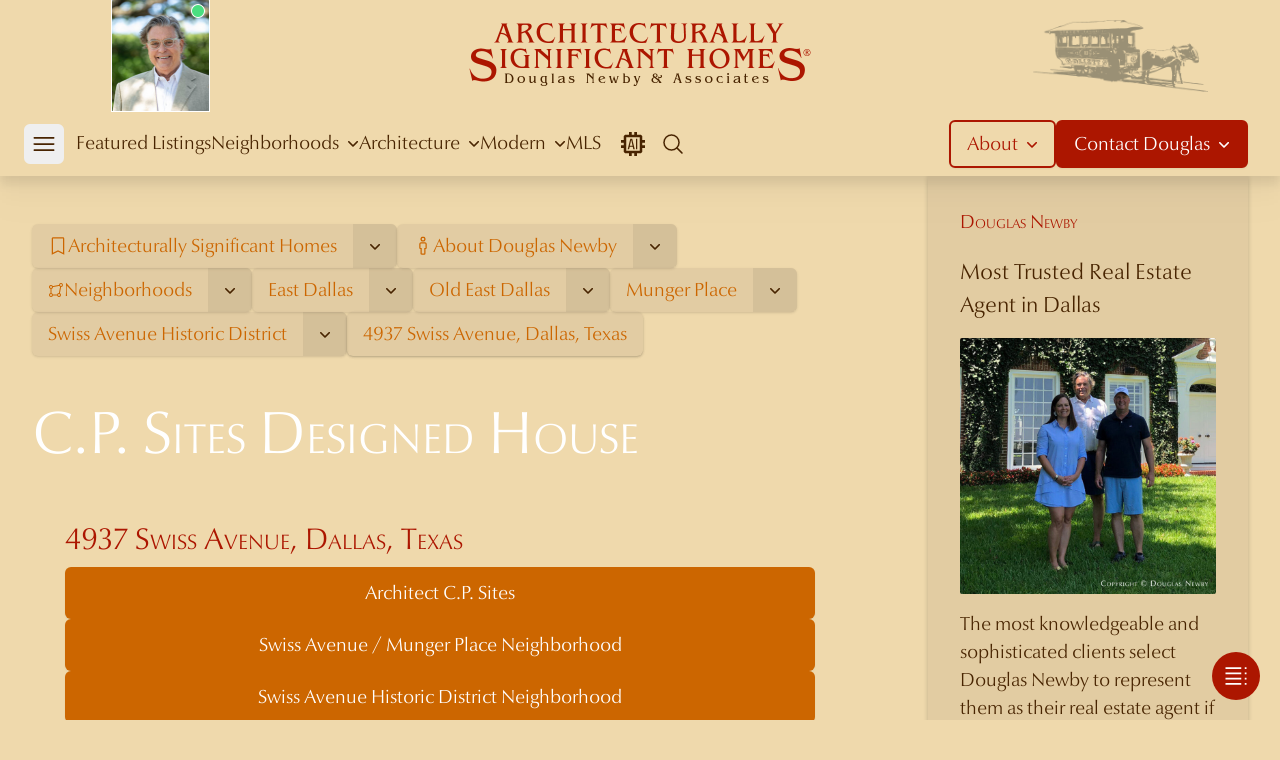

--- FILE ---
content_type: text/html; charset=utf-8
request_url: https://dougnewby.com/home/4937-swiss-avenue-dallas-texas/
body_size: 27129
content:
<!DOCTYPE html><html lang="en"><head><meta charSet="utf-8"/><meta name="viewport" content="width=device-width, initial-scale=1"/><link rel="preload" href="/_next/static/media/1febfac481b40fd4-s.p.woff2" as="font" crossorigin="" type="font/woff2"/><link rel="preload" href="/_next/static/media/2162b4d55dd7bdf6-s.p.woff2" as="font" crossorigin="" type="font/woff2"/><link rel="preload" href="/_next/static/media/3225cb2d17a28fcb-s.p.woff2" as="font" crossorigin="" type="font/woff2"/><link rel="preload" href="/_next/static/media/7f17fc2dc2478092-s.p.woff2" as="font" crossorigin="" type="font/woff2"/><link rel="preload" href="/_next/static/media/8a543fa458bebc54-s.p.woff2" as="font" crossorigin="" type="font/woff2"/><link rel="preload" href="/_next/static/media/98cfffd0f4ae4882-s.p.woff2" as="font" crossorigin="" type="font/woff2"/><link rel="preload" href="/_next/static/media/c099bcef939a7826-s.p.woff2" as="font" crossorigin="" type="font/woff2"/><link rel="preload" href="/_next/static/media/df885ae0de11bdf9-s.p.woff2" as="font" crossorigin="" type="font/woff2"/><link rel="preload" as="image" href="/dougpicture-198.jpg"/><link rel="preload" as="image" href="/dougnewby-logo-2.png"/><link rel="preload" as="image" href="/dougnewby-carriage@390.png"/><link rel="preload" as="image" href="https://architecturallysignificant.dougnewby.com/wp-content/uploads/2011/11/Belfort-4400-DNi-IMG_0253_H-1-750x563.jpg"/><link rel="preload" as="image" href="https://architecturallysignificant.dougnewby.com/wp-content/uploads/2701/Beverly-4101-50-0111-750x489.jpg"/><link rel="preload" as="image" href="https://architecturallysignificant.dougnewby.com/wp-content/uploads/2801/IMG0012-750x575.jpg"/><link rel="preload" as="image" href="https://architecturallysignificant.dougnewby.com/wp-content/uploads/2794/4800-Preston-CD-Hill-driveway-1910-HP-Turtle-Crk-Acreage-1st-Add.jpg"/><link rel="preload" as="image" href="https://architecturallysignificant.dougnewby.com/wp-content/uploads/2795/Shenandoah-50-4144-21-750x502.jpg"/><link rel="preload" as="image" href="https://architecturallysignificant.dougnewby.com/wp-content/uploads/3507/Turtle-Creek-50-6801-4x5-02-750x610.jpg"/><link rel="preload" as="image" href="https://architecturallysignificant.dougnewby.com/wp-content/uploads/2020/04/Drane-5543-DNiExt-IMG_9098-retouched-750x563.jpg"/><link rel="stylesheet" href="/_next/static/css/9290ddb94cd7746d.css" data-precedence="next"/><link rel="stylesheet" href="/_next/static/css/5082a10b054daf23.css" data-precedence="next"/><link rel="stylesheet" href="/_next/static/css/74fc351921f6806e.css" data-precedence="next"/><link rel="stylesheet" href="/_next/static/css/9e83b93129ca9d7b.css" data-precedence="next"/><link rel="stylesheet" href="/_next/static/css/46d2f1b70d0e73f2.css" data-precedence="next"/><link rel="preload" as="script" fetchPriority="low" href="/_next/static/chunks/webpack-aa6440af443f2613.js"/><script src="/_next/static/chunks/fd9d1056-648a0b1c9a0c3b9e.js" async=""></script><script src="/_next/static/chunks/2117-82cdde682704e07b.js" async=""></script><script src="/_next/static/chunks/main-app-be3d940aef6bd3eb.js" async=""></script><script src="/_next/static/chunks/97bfd92e-dc1b75bbc6916eec.js" async=""></script><script src="/_next/static/chunks/9592-18d57781ab066e87.js" async=""></script><script src="/_next/static/chunks/2972-783c57cbb71ba8ff.js" async=""></script><script src="/_next/static/chunks/3191-caa85a635bad9a1d.js" async=""></script><script src="/_next/static/chunks/1722-ea7be4f5bbb2889e.js" async=""></script><script src="/_next/static/chunks/2223-ca7a27a5f327c3ba.js" async=""></script><script src="/_next/static/chunks/9396-08e7b297203fff6e.js" async=""></script><script src="/_next/static/chunks/9157-bb0bd830250df3db.js" async=""></script><script src="/_next/static/chunks/8992-9b35847d4ddf37a9.js" async=""></script><script src="/_next/static/chunks/6044-8d6ff15a884adc65.js" async=""></script><script src="/_next/static/chunks/3412-df2275581cbdb41e.js" async=""></script><script src="/_next/static/chunks/205-c82caa7b168efe2f.js" async=""></script><script src="/_next/static/chunks/6406-37e7e9efaa1db191.js" async=""></script><script src="/_next/static/chunks/3098-a3e491bab64e4120.js" async=""></script><script src="/_next/static/chunks/app/(mls)/layout-60fff870f95179f3.js" async=""></script><script src="/_next/static/chunks/app/(default)/error-18fb7dd402a4d868.js" async=""></script><script src="/_next/static/chunks/app/(default)/not-found-894a3c06f3593e54.js" async=""></script><script src="/_next/static/chunks/806-39b4728054ff7d6a.js" async=""></script><script src="/_next/static/chunks/726-fe81e34bd2290ef8.js" async=""></script><script src="/_next/static/chunks/4301-57577b2e58c9d9a1.js" async=""></script><script src="/_next/static/chunks/app/(modern)/layout-080f1a6e405a1283.js" async=""></script><script src="/_next/static/chunks/app/(poll)/layout-98a6216879a009e7.js" async=""></script><script src="/_next/static/chunks/1671-2f758b5707157a8a.js" async=""></script><script src="/_next/static/chunks/194-20dc02ebada04810.js" async=""></script><script src="/_next/static/chunks/6851-0e4cb2fca6ee6eb0.js" async=""></script><script src="/_next/static/chunks/5907-2023520cce89f6be.js" async=""></script><script src="/_next/static/chunks/5645-1900aa0b42de06ca.js" async=""></script><script src="/_next/static/chunks/1103-e53dd8f398af775f.js" async=""></script><script src="/_next/static/chunks/8180-b9837d8a4d8c07e1.js" async=""></script><script src="/_next/static/chunks/6602-065699b2b3b977e3.js" async=""></script><script src="/_next/static/chunks/8893-38dc390d7e1c1019.js" async=""></script><script src="/_next/static/chunks/2901-294ce5373c4297bc.js" async=""></script><script src="/_next/static/chunks/7720-efd75c22679d3525.js" async=""></script><script src="/_next/static/chunks/app/(default)/home/%5Bslug%5D/page-8a806a417a9fc345.js" async=""></script><link rel="preload" as="image" href="https://architecturallysignificant.dougnewby.com/wp-content/uploads/3444/4711-Wildwood-01-Greene-and-Greene-Bluffview-1992.jpg"/><link rel="preload" as="image" href="https://architecturallysignificant.dougnewby.com/wp-content/uploads/2757/3514-Rockcreek-068-750x500.jpg"/><link rel="preload" as="image" href="https://architecturallysignificant.dougnewby.com/wp-content/uploads/40835/3617-Cragmont-DNi-IMG_4404-750x563.jpg"/><link rel="preload" as="image" href="https://architecturallysignificant.dougnewby.com/wp-content/uploads/40949/3901-Turtle-Creek-WmMtx-Drone_01-5inx3in-300dpi-750x500.jpg"/><link rel="preload" as="image" href="https://architecturallysignificant.dougnewby.com/wp-content/uploads/3676/5020-Swiss-05-Lang-and-Witchell-East-Dallas-Swiss-Avenue-1928-750x497.jpg"/><link rel="preload" as="image" href="https://architecturallysignificant.dougnewby.com/wp-content/uploads/35873/Blue-Roof-02-750x562.jpg"/><link rel="preload" as="image" href="https://architecturallysignificant.dougnewby.com/wp-content/uploads/Lawther-4211-07-750x562.jpg"/><link rel="preload" as="image" href="https://architecturallysignificant.dougnewby.com/wp-content/uploads/83/Munger-Place-02-750x521.jpg"/><link rel="preload" as="image" href="https://architecturallysignificant.dougnewby.com/wp-content/uploads/2846/5002-Swiss-Douglas-Newby-750x602.jpg"/><link rel="preload" as="image" href="https://architecturallysignificant.dougnewby.com/wp-content/uploads/39073/e004-750x563.jpg"/><link rel="preload" as="image" href="https://architecturallysignificant.dougnewby.com/wp-content/uploads/10619/Luasanne-50-1177-750x506.jpg"/><link rel="preload" as="image" href="https://architecturallysignificant.dougnewby.com/wp-content/uploads/2021/06/mls-14552903-1-750x500.jpg"/><link rel="preload" as="image" href="https://architecturallysignificant.dougnewby.com/wp-content/uploads/2772/W-488-750x499.jpg"/><link rel="preload" as="image" href="https://architecturallysignificant.dougnewby.com/wp-content/uploads/5839/9444-Viewside-8-for-Mays-750x563.jpg"/><link rel="preload" as="image" href="https://architecturallysignificant.dougnewby.com/wp-content/uploads/33384/100726_06265-750x500.jpg"/><link rel="preload" as="image" href="https://architecturallysignificant.dougnewby.com/wp-content/uploads/2711/BntTre-5629-426-750x500.jpg"/><link rel="preload" as="image" href="https://architecturallysignificant.dougnewby.com/wp-content/uploads/30415/36-Braewood-Pl-GlenAbbey-184.jpg"/><link rel="preload" as="image" href="https://architecturallysignificant.dougnewby.com/wp-content/uploads/2711/BntTre-5629-330-750x500.jpg"/><link rel="preload" as="image" href="https://architecturallysignificant.dougnewby.com/wp-content/uploads/2798/Bigsky-30201-750x507.jpg"/><link rel="preload" as="image" href="https://architecturallysignificant.dougnewby.com/wp-content/uploads/34172/5848-Colhurst-04-800x532-300x200.jpg"/><link rel="preload" as="image" href="https://architecturallysignificant.dougnewby.com/wp-content/uploads/2022/04/Drane-5543-New-IMG_2269-H-300x225.jpg"/><link rel="preload" as="image" href="https://architecturallysignificant.dougnewby.com/wp-content/uploads/13255/4800-preston-03-225x300.jpg"/><link rel="preload" as="image" href="https://architecturallysignificant.dougnewby.com/wp-content/uploads/35873/Blue-Roof-47-300x270.jpg"/><link rel="preload" as="image" href="https://architecturallysignificant.dougnewby.com/wp-content/uploads/2700/IMG17-234x300.jpg"/><link rel="preload" as="image" href="https://architecturallysignificant.dougnewby.com/wp-content/uploads/2165/Lawther4211-202-200x300.jpg"/><link rel="preload" as="image" href="https://architecturallysignificant.dougnewby.com/wp-content/uploads/2697/Preston-50-8605-0701-300x202.jpg"/><link rel="preload" as="image" href="https://architecturallysignificant.dougnewby.com/wp-content/uploads/3507/Turtle-Creek-50-6801-4x5-01A-610x750.jpg"/><link rel="preload" as="image" href="https://architecturallysignificant.dougnewby.com/wp-content/uploads/2697/Preston-50-8605-4x5-04A-750x587.jpg"/><link rel="preload" as="image" href="https://architecturallysignificant.dougnewby.com/wp-content/uploads/2701/Beverly-4101-50-0111-300x195.jpg"/><link rel="preload" as="image" href="https://architecturallysignificant.dougnewby.com/wp-content/uploads/2773/5555-Walnut-Hill-Crespie35mm-182-210x300.jpg"/><link rel="preload" as="image" href="https://architecturallysignificant.dougnewby.com/wp-content/uploads/2775/Wendover-3201-03-O-Ford-300x231.jpg"/><link rel="preload" as="image" href="https://architecturallysignificant.dougnewby.com/wp-content/uploads/2697/Preston-50-8605-4x5-01-300x231.jpg"/><link rel="preload" as="image" href="https://architecturallysignificant.dougnewby.com/wp-content/uploads/2024/01/NEW-Looking-Forward-Image-IMG_0401-H-300x234.jpg"/><link rel="preload" as="image" href="https://architecturallysignificant.dougnewby.com/wp-content/uploads/25154/Hollow-Way-10000-2243-300x200.jpg"/><link rel="preload" as="image" href="https://architecturallysignificant.dougnewby.com/wp-content/uploads/2022/01/favicon-7-300x300.png"/><link rel="preload" as="image" href="https://architecturallysignificant.dougnewby.com/wp-content/uploads/2697/3668181-015-200x300.jpg"/><link rel="preload" as="image" href="https://architecturallysignificant.dougnewby.com/wp-content/uploads/19031/kreindler_beach_house_DE_01.jpg"/><link rel="preload" as="image" href="	https://architecturallysignificant.dougnewby.com/wp-content/uploads/19075/tulip_residence.jpg"/><link rel="preload" as="image" href="	https://architecturallysignificant.dougnewby.com/wp-content/uploads/19850/austin1.jpg"/><link rel="preload" as="image" href="https://architecturallysignificant.dougnewby.com/wp-content/uploads/19262/france_04.jpg"/><link rel="preload" as="image" href="https://architecturallysignificant.dougnewby.com/wp-content/uploads/19003/telluride_CO_01.jpg"/><link rel="preload" as="image" href="https://architecturallysignificant.dougnewby.com/wp-content/uploads/2697/Preston-50-8605-4x5-02B-750x555.jpg"/><link rel="preload" as="image" href="https://architecturallysignificant.dougnewby.com/wp-content/uploads/2022/04/03_Hallway-750x500.jpg"/><link rel="preload" as="image" href="https://architecturallysignificant.dougnewby.com/wp-content/uploads/2740/29-Lexington-3711-114-750x497.jpg"/><link rel="preload" as="image" href="https://architecturallysignificant.dougnewby.com/wp-content/uploads/2721/5848-Colhurst-03-750x500.jpg"/><link rel="preload" as="image" href="https://architecturallysignificant.dougnewby.com/wp-content/uploads/2020/04/5543-Drane-Five-Oaks-03_living-room_24-3-dwn-original-750x500.jpg"/><link rel="preload" as="image" href="https://architecturallysignificant.dougnewby.com/wp-content/uploads/2022/10/427-1500x1210.jpeg"/><link rel="preload" href="https://www.googletagmanager.com/gtag/js?id=G-KYN87Y204C" as="script"/><link rel="preload" as="image" href="https://architecturallysignificant.dougnewby.com/wp-content/uploads/2024/05/Megan-and-Bryan-Fears-with-Doug-750x750.jpg"/><link rel="preload" as="image" href="/instagram-logo.png"/><title>Architect C.P. Sites Designed House in Swiss Avenue Neighborhood - 4937 Swiss Avenue, Dallas, Texas</title><meta name="description" content="Discover C.P. Sites architect designed House and see all photographs of 4937 Swiss Avenue, Dallas, Texas."/><meta name="generator" content="Next.js"/><meta name="robots" content="index, follow"/><meta name="googlebot" content="index, follow, max-video-preview:30, max-image-preview:large, max-snippet:-1"/><link rel="canonical" href="https://dougnewby.com/home/4937-swiss-avenue-dallas-texas/"/><meta property="og:title" content="Architect C.P. Sites Designed House in Swiss Avenue Neighborhood - 4937 Swiss Avenue, Dallas, Texas"/><meta property="og:description" content="Discover C.P. Sites architect designed House and see all photographs of 4937 Swiss Avenue, Dallas, Texas."/><meta property="og:url" content="https://dougnewby.com/home/4937-swiss-avenue-dallas-texas/"/><meta property="og:site_name" content="Architecturally Significant Homes"/><meta property="og:locale" content="en_US"/><meta property="og:image" content="https://architecturallysignificant.dougnewby.com/wp-content/uploads/3669/4937_Swiss_1.jpg"/><meta property="og:image:width" content="800"/><meta property="og:image:height" content="511"/><meta property="og:image:type" content="image"/><meta property="og:type" content="article"/><meta property="article:modified_time" content="2023-12-22T22:29:39+00:00"/><meta property="article:author" content="Douglas Newby"/><meta name="twitter:card" content="summary_large_image"/><meta name="twitter:title" content="Architect C.P. Sites Designed House in Swiss Avenue Neighborhood - 4937 Swiss Avenue, Dallas, Texas"/><meta name="twitter:description" content="Discover C.P. Sites architect designed House and see all photographs of 4937 Swiss Avenue, Dallas, Texas."/><meta name="twitter:image" content="https://architecturallysignificant.dougnewby.com/wp-content/uploads/3669/4937_Swiss_1.jpg"/><meta name="twitter:image:width" content="800"/><meta name="twitter:image:height" content="511"/><meta name="twitter:image:type" content="image"/><link rel="icon" href="/favicon.ico" type="image/x-icon" sizes="314x314"/><link rel="icon" href="/icon1.png?22bff08f02440491" type="image/png" sizes="314x314"/><link rel="icon" href="/icon2.png?6dc920e67fdda866" type="image/png" sizes="80x80"/><link rel="apple-touch-icon" href="/apple-icon.png?6bafa834c398bdd1" type="image/png" sizes="220x220"/><meta name="next-size-adjust"/><script src="/_next/static/chunks/polyfills-42372ed130431b0a.js" noModule=""></script></head><body class="font-body bg-base-body text-base" style="--font-body:&#x27;__optimaNova_164f7a&#x27;, &#x27;__optimaNova_Fallback_164f7a&#x27;;--font-accent:&#x27;__palatino_189407&#x27;, &#x27;__palatino_Fallback_189407&#x27;"><div class="min-h-screen"><main><div class="mt-44"><header class="translate-y-0 z-30 transition-transform ease-out duration-300 bg-base-body block fixed top-0 w-full drop-shadow-xl"><div class="mx-auto 2xl:container"><div class="h-28 flex justify-between items-center"><div class="w-48 md:w-80 hidden sm:flex justify-start md:justify-center"><div class="flex items-center"><button class="flex bg-white dmh:bg-transparent focus:outline-none transition-all"><span class="sr-only">Douglas Newby</span><span class="relative inline-block"><img class="h-28 box-border border-l border-r border-b border-white w-[99px] dmh:w-[64px] dmh:h-[64px] dmh:border-none dmh:rounded-full dmh:object-cover dmh:object-center" src="/dougpicture-198.jpg" alt="Douglas Newby Profile" width="198" height="220"/><span class="absolute top-[5px] block right-[6px] h-3 w-3 rounded-full bg-green-400 ring-1 ring-white dmh:top-[3px] dmh:right-[3px]"></span></span></button></div><div hidden="" style="position:fixed;top:1px;left:1px;width:1px;height:0;padding:0;margin:-1px;overflow:hidden;clip:rect(0, 0, 0, 0);white-space:nowrap;border-width:0;display:none"></div></div><div class="w-full sm:w-auto flex justify-center px-4 sm:px-0"><a href="/"><img src="/dougnewby-logo-2.png" class="block w-[344px]" alt="Architecturaly Significant Homes - Douglas Newby" width="688" height="148"/></a></div><div class="w-48 md:w-80 hidden sm:flex justify-end md:justify-center"><img src="/dougnewby-carriage@390.png" class="block w-[120px] md:w-[175px]" alt="Douglas Newby Origins" width="390" height="162"/></div></div></div><nav class="relative mx-auto 2xl:container px-4 sm:px-8"><div class="flex gap-0 space-x-0 h-16 justify-between"><div class="flex px-0"><div class="flex"><div class="-ml-2 flex gap-0 2xl:gap-1 flex-row pr-0 xl:pr-2 2xl:pr-3"><div class="flex items-center"><button type="button" class="w-[40px] h-[40px] flex items-center justify-center rounded-md flex-shrink-0 text-base-contrast dmh:text-modern-primary-contrast focus:outline-none focus:ring-0 hover:bg-white/30 cursor-pointer"><span class="sr-only">Open mobile menu</span><svg xmlns="http://www.w3.org/2000/svg" fill="none" viewBox="0 0 24 24" stroke-width="1.5" stroke="currentColor" aria-hidden="true" data-slot="icon" class="block h-7 w-7"><path stroke-linecap="round" stroke-linejoin="round" d="M3.75 6.75h16.5M3.75 12h16.5m-16.5 5.25h16.5"></path></svg></button></div><div hidden="" style="position:fixed;top:1px;left:1px;width:1px;height:0;padding:0;margin:-1px;overflow:hidden;clip:rect(0, 0, 0, 0);white-space:nowrap;border-width:0;display:none"></div></div><div class="gap-5 2xl:gap-7 xl:flex hidden pr-0 xl:pr-2 2xl:pr-3"><a class="inline-flex items-center border-b-2 border-transparent text-base font-normal text-base-contrast hover:border-base-contrast hover:text-base-contrast transition-all" href="/featured-listings/">Featured Listings</a><div class="flex items-center isolate" data-headlessui-state=""><a href="#" class="inline-flex items-center border-b-2 outline-none border-transparent text-base font-normal text-base-contrast ui-open:border-base-contrast hover:border-base-contrast transition-all h-full" aria-expanded="false" data-headlessui-state="">Neighborhoods<svg xmlns="http://www.w3.org/2000/svg" viewBox="0 0 20 20" fill="currentColor" aria-hidden="true" data-slot="icon" class="ml-0 2xl:ml-1 -mr-1 h-5 w-5 text-base-contrast transition"><path fill-rule="evenodd" d="M5.22 8.22a.75.75 0 0 1 1.06 0L10 11.94l3.72-3.72a.75.75 0 1 1 1.06 1.06l-4.25 4.25a.75.75 0 0 1-1.06 0L5.22 9.28a.75.75 0 0 1 0-1.06Z" clip-rule="evenodd"></path></svg></a><div><div class="absolute left-8 right-8 max-w-full top-full" hidden="" style="display:none" id="headlessui-popover-panel-:Rkl69cva:" tabindex="-1" data-headlessui-state=""><div class="overflow-hidden rounded-b-md bg-base-body shadow-2xl"><div class="max-h-[calc(100vh-theme(space.64))] px-4 pb-4 pt-4 overflow-hidden overflow-y-auto scrollbar-hide scroll-touch overscroll-none grid grid-cols-4 gap-0 shadow-inner"><a class="col-span-2 row-span-2 flex flex-col justify-center items-center gap-4 px-4 py-4 hover:bg-white/30 border-2 border-base-contrast rounded-md mr-4 mt-4 ml-4 mb-4 relative" href="/neighborhoods/"><div class="w-full flex justify-center"><img class="aspect-[4/3] w-8/12 rounded-sm aspect-[4/3] object-cover object-center" alt="Intimate Overview of the Best 190 Dallas Neighborhoods" src="https://architecturallysignificant.dougnewby.com/wp-content/uploads/2011/11/Belfort-4400-DNi-IMG_0253_H-1-750x563.jpg" width="750" height="563"/></div><div class="gap-3 px-1 2xl:px-10 flex flex-col justify-center text-center mt-1"><span class="2xl:text-xl text-primary-main text-base">Intimate Overview of the Best 190 Dallas Neighborhoods</span><p class="2xl:text-base text-sm text-base-contrast italic">Enjoy an Overview of the Finest Dallas Neighborhoods Discussed by Noted and Published Neighborhood Expert and Real Estate Broker Douglas Newby</p></div></a><a class="flex flex-col justify-start items-center hover:bg-white/30 p-4 rounded-sm relative" href="/neighborhood/highland-park/"><div class="w-full flex justify-center"><img class="aspect-[4/3] w-full rounded-sm aspect-[4/3] object-cover object-center" alt="Highland Park" src="https://architecturallysignificant.dougnewby.com/wp-content/uploads/2701/Beverly-4101-50-0111-750x489.jpg" width="750" height="489"/></div><div class="flex flex-col justify-center text-center mt-1"><span class="text-primary-main text-base">Highland Park</span><p class="text-sm text-base-contrast italic">21 Neighborhoods</p></div></a><a class="flex flex-col justify-start items-center hover:bg-white/30 p-4 rounded-sm relative" href="/neighborhood/preston-hollow/"><div class="w-full flex justify-center"><img class="aspect-[4/3] w-full rounded-sm aspect-[4/3] object-cover object-center" alt="Preston Hollow" src="https://architecturallysignificant.dougnewby.com/wp-content/uploads/2801/IMG0012-750x575.jpg" width="750" height="575"/></div><div class="flex flex-col justify-center text-center mt-1"><span class="text-primary-main text-base">Preston Hollow</span><p class="text-sm text-base-contrast italic">127 Neighborhoods</p></div></a><a class="flex flex-col justify-start items-center hover:bg-white/30 p-4 rounded-sm relative" href="/neighborhood/park-cities/"><div class="w-full flex justify-center"><img class="aspect-[4/3] w-full rounded-sm aspect-[4/3] object-cover object-center" alt="Park Cities" src="https://architecturallysignificant.dougnewby.com/wp-content/uploads/2794/4800-Preston-CD-Hill-driveway-1910-HP-Turtle-Crk-Acreage-1st-Add.jpg" width="500" height="333"/></div><div class="flex flex-col justify-center text-center mt-1"><span class="text-primary-main text-base">Park Cities</span><p class="text-sm text-base-contrast italic">49 Neighborhoods</p></div></a><a class="flex flex-col justify-start items-center hover:bg-white/30 p-4 rounded-sm relative" href="/neighborhood/university-park/"><div class="w-full flex justify-center"><img class="aspect-[4/3] w-full rounded-sm aspect-[4/3] object-cover object-center" alt="University Park" src="https://architecturallysignificant.dougnewby.com/wp-content/uploads/2795/Shenandoah-50-4144-21-750x502.jpg" width="750" height="502"/></div><div class="flex flex-col justify-center text-center mt-1"><span class="text-primary-main text-base">University Park</span><p class="text-sm text-base-contrast italic">26 Neighborhoods</p></div></a><a class="flex flex-col justify-start items-center hover:bg-white/30 p-4 rounded-sm relative" href="/neighborhood/volk-estates/"><div class="w-full flex justify-center"><img class="aspect-[4/3] w-full rounded-sm aspect-[4/3] object-cover object-center" alt="Volk Estates" src="https://architecturallysignificant.dougnewby.com/wp-content/uploads/3507/Turtle-Creek-50-6801-4x5-02-750x610.jpg" width="750" height="610"/></div><div class="flex flex-col justify-center text-center mt-1"><span class="text-primary-main text-base">Volk Estates</span><p class="text-sm text-base-contrast italic">3 Neighborhoods</p></div></a><a class="flex flex-col justify-start items-center hover:bg-white/30 p-4 rounded-sm relative" href="/neighborhood/greenway-parks/"><div class="w-full flex justify-center"><img class="aspect-[4/3] w-full rounded-sm aspect-[4/3] object-cover object-center" alt="Greenway Parks" src="https://architecturallysignificant.dougnewby.com/wp-content/uploads/2020/04/Drane-5543-DNiExt-IMG_9098-retouched-750x563.jpg" width="750" height="563"/></div><div class="flex flex-col justify-center text-center mt-1"><span class="text-primary-main text-base">Greenway Parks</span></div></a><a class="flex flex-col justify-start items-center hover:bg-white/30 p-4 rounded-sm relative" href="/neighborhood/bluffview-area/"><div class="w-full flex justify-center"><img class="aspect-[4/3] w-full rounded-sm aspect-[4/3] object-cover object-center" alt="Bluffview Area" src="https://architecturallysignificant.dougnewby.com/wp-content/uploads/3444/4711-Wildwood-01-Greene-and-Greene-Bluffview-1992.jpg" width="500" height="333"/></div><div class="flex flex-col justify-center text-center mt-1"><span class="text-primary-main text-base">Bluffview Area</span><p class="text-sm text-base-contrast italic">6 Neighborhoods</p></div></a><a class="flex flex-col justify-start items-center hover:bg-white/30 p-4 rounded-sm relative" href="/neighborhood/turtle-creek-corridor/"><div class="w-full flex justify-center"><img class="aspect-[4/3] w-full rounded-sm aspect-[4/3] object-cover object-center" alt="Turtle Creek Area" src="https://architecturallysignificant.dougnewby.com/wp-content/uploads/2757/3514-Rockcreek-068-750x500.jpg" width="750" height="500"/></div><div class="flex flex-col justify-center text-center mt-1"><span class="text-primary-main text-base">Turtle Creek Area</span><p class="text-sm text-base-contrast italic">18 Neighborhoods</p></div></a><a class="flex flex-col justify-start items-center hover:bg-white/30 p-4 rounded-sm relative" href="/neighborhood/northern-hills/"><div class="w-full flex justify-center"><img class="aspect-[4/3] w-full rounded-sm aspect-[4/3] object-cover object-center" alt="Northern Hills" src="https://architecturallysignificant.dougnewby.com/wp-content/uploads/40835/3617-Cragmont-DNi-IMG_4404-750x563.jpg" width="750" height="563"/></div><div class="flex flex-col justify-center text-center mt-1"><span class="text-primary-main text-base">Northern Hills</span></div></a><a class="flex flex-col justify-start items-center hover:bg-white/30 p-4 rounded-sm relative" href="/neighborhood/place-des-vosges/"><div class="w-full flex justify-center"><img class="aspect-[4/3] w-full rounded-sm aspect-[4/3] object-cover object-center" alt="Place des Vosges" src="https://architecturallysignificant.dougnewby.com/wp-content/uploads/40949/3901-Turtle-Creek-WmMtx-Drone_01-5inx3in-300dpi-750x500.jpg" width="750" height="500"/></div><div class="flex flex-col justify-center text-center mt-1"><span class="text-primary-main text-base">Place des Vosges</span></div></a><a class="flex flex-col justify-start items-center hover:bg-white/30 p-4 rounded-sm relative" href="/neighborhood/swiss-avenue-historic-district/"><div class="w-full flex justify-center"><img class="aspect-[4/3] w-full rounded-sm aspect-[4/3] object-cover object-center" alt="Swiss Avenue Historic District" src="https://architecturallysignificant.dougnewby.com/wp-content/uploads/3676/5020-Swiss-05-Lang-and-Witchell-East-Dallas-Swiss-Avenue-1928-750x497.jpg" width="750" height="497"/></div><div class="flex flex-col justify-center text-center mt-1"><span class="text-primary-main text-base">Swiss Avenue Historic District</span></div></a><a class="flex flex-col justify-start items-center hover:bg-white/30 p-4 rounded-sm relative" href="/neighborhood/lakewood/"><div class="w-full flex justify-center"><img class="aspect-[4/3] w-full rounded-sm aspect-[4/3] object-cover object-center" alt="Lakewood" src="https://architecturallysignificant.dougnewby.com/wp-content/uploads/35873/Blue-Roof-02-750x562.jpg" width="750" height="562"/></div><div class="flex flex-col justify-center text-center mt-1"><span class="text-primary-main text-base">Lakewood</span><p class="text-sm text-base-contrast italic">4 Neighborhoods</p></div></a><a class="flex flex-col justify-start items-center hover:bg-white/30 p-4 rounded-sm relative" href="/neighborhood/white-rock-lake/"><div class="w-full flex justify-center"><img class="aspect-[4/3] w-full rounded-sm aspect-[4/3] object-cover object-center" alt="White Rock Lake" src="https://architecturallysignificant.dougnewby.com/wp-content/uploads/Lawther-4211-07-750x562.jpg" width="750" height="562"/></div><div class="flex flex-col justify-center text-center mt-1"><span class="text-primary-main text-base">White Rock Lake</span><p class="text-sm text-base-contrast italic">7 Neighborhoods</p></div></a><a class="flex flex-col justify-start items-center hover:bg-white/30 p-4 rounded-sm relative" href="/neighborhood/munger-place/"><div class="w-full flex justify-center"><img class="aspect-[4/3] w-full rounded-sm aspect-[4/3] object-cover object-center" alt="Munger Place" src="https://architecturallysignificant.dougnewby.com/wp-content/uploads/83/Munger-Place-02-750x521.jpg" width="750" height="521"/></div><div class="flex flex-col justify-center text-center mt-1"><span class="text-primary-main text-base">Munger Place</span><p class="text-sm text-base-contrast italic">2 Neighborhoods</p></div></a><a class="flex flex-col justify-start items-center hover:bg-white/30 p-4 rounded-sm relative" href="/neighborhood/east-dallas/"><div class="w-full flex justify-center"><img class="aspect-[4/3] w-full rounded-sm aspect-[4/3] object-cover object-center" alt="East Dallas" src="https://architecturallysignificant.dougnewby.com/wp-content/uploads/2846/5002-Swiss-Douglas-Newby-750x602.jpg" width="750" height="602"/></div><div class="flex flex-col justify-center text-center mt-1"><span class="text-primary-main text-base">East Dallas</span><p class="text-sm text-base-contrast italic">35 Neighborhoods</p></div></a><a class="flex flex-col justify-start items-center hover:bg-white/30 p-4 rounded-sm relative" href="/neighborhood/urban-reserve/"><div class="w-full flex justify-center"><img class="aspect-[4/3] w-full rounded-sm aspect-[4/3] object-cover object-center" alt="Urban Reserve" src="https://architecturallysignificant.dougnewby.com/wp-content/uploads/39073/e004-750x563.jpg" width="750" height="563"/></div><div class="flex flex-col justify-center text-center mt-1"><span class="text-primary-main text-base">Urban Reserve</span></div></a><a class="flex flex-col justify-start items-center hover:bg-white/30 p-4 rounded-sm relative" href="/neighborhood/kessler-park/"><div class="w-full flex justify-center"><img class="aspect-[4/3] w-full rounded-sm aspect-[4/3] object-cover object-center" alt="Kessler Park" src="https://architecturallysignificant.dougnewby.com/wp-content/uploads/10619/Luasanne-50-1177-750x506.jpg" width="750" height="506"/></div><div class="flex flex-col justify-center text-center mt-1"><span class="text-primary-main text-base">Kessler Park</span></div></a><a class="flex flex-col justify-start items-center hover:bg-white/30 p-4 rounded-sm relative" href="/neighborhood/kessler-woods/"><div class="w-full flex justify-center"><img class="aspect-[4/3] w-full rounded-sm aspect-[4/3] object-cover object-center" alt="Kessler Woods" src="https://architecturallysignificant.dougnewby.com/wp-content/uploads/2021/06/mls-14552903-1-750x500.jpg" width="750" height="500"/></div><div class="flex flex-col justify-center text-center mt-1"><span class="text-primary-main text-base">Kessler Woods</span></div></a><a class="flex flex-col justify-start items-center hover:bg-white/30 p-4 rounded-sm relative" href="/neighborhood/downtown-dallas/"><div class="w-full flex justify-center"><img class="aspect-[4/3] w-full rounded-sm aspect-[4/3] object-cover object-center" alt="Downtown Dallas" src="https://architecturallysignificant.dougnewby.com/wp-content/uploads/2772/W-488-750x499.jpg" width="750" height="499"/></div><div class="flex flex-col justify-center text-center mt-1"><span class="text-primary-main text-base">Downtown Dallas</span></div></a><a class="flex flex-col justify-start items-center hover:bg-white/30 p-4 rounded-sm relative" href="/neighborhood/lake-highlands/"><div class="w-full flex justify-center"><img class="aspect-[4/3] w-full rounded-sm aspect-[4/3] object-cover object-center" alt="Lake Highlands" src="https://architecturallysignificant.dougnewby.com/wp-content/uploads/5839/9444-Viewside-8-for-Mays-750x563.jpg" width="750" height="563"/></div><div class="flex flex-col justify-center text-center mt-1"><span class="text-primary-main text-base">Lake Highlands</span></div></a><a class="flex flex-col justify-start items-center hover:bg-white/30 p-4 rounded-sm relative" href="/neighborhood/northwest-dallas/"><div class="w-full flex justify-center"><img class="aspect-[4/3] w-full rounded-sm aspect-[4/3] object-cover object-center" alt="Northwest Dallas" src="https://architecturallysignificant.dougnewby.com/wp-content/uploads/33384/100726_06265-750x500.jpg" width="750" height="500"/></div><div class="flex flex-col justify-center text-center mt-1"><span class="text-primary-main text-base">Northwest Dallas</span><p class="text-sm text-base-contrast italic">2 Neighborhoods</p></div></a><a class="flex flex-col justify-start items-center hover:bg-white/30 p-4 rounded-sm relative" href="/neighborhood/far-north-dallas/"><div class="w-full flex justify-center"><img class="aspect-[4/3] w-full rounded-sm aspect-[4/3] object-cover object-center" alt="Far North Dallas" src="https://architecturallysignificant.dougnewby.com/wp-content/uploads/2711/BntTre-5629-426-750x500.jpg" width="750" height="500"/></div><div class="flex flex-col justify-center text-center mt-1"><span class="text-primary-main text-base">Far North Dallas</span><p class="text-sm text-base-contrast italic">4 Neighborhoods</p></div></a><a class="flex flex-col justify-start items-center hover:bg-white/30 p-4 rounded-sm relative" href="/neighborhood/glen-abbey/"><div class="w-full flex justify-center"><img class="aspect-[4/3] w-full rounded-sm aspect-[4/3] object-cover object-center" alt="Glen Abbey" src="https://architecturallysignificant.dougnewby.com/wp-content/uploads/30415/36-Braewood-Pl-GlenAbbey-184.jpg" width="550" height="367"/></div><div class="flex flex-col justify-center text-center mt-1"><span class="text-primary-main text-base">Glen Abbey</span></div></a><a class="flex flex-col justify-start items-center hover:bg-white/30 p-4 rounded-sm relative" href="/neighborhood/bent-tree/"><div class="w-full flex justify-center"><img class="aspect-[4/3] w-full rounded-sm aspect-[4/3] object-cover object-center" alt="Bent Tree" src="https://architecturallysignificant.dougnewby.com/wp-content/uploads/2711/BntTre-5629-330-750x500.jpg" width="750" height="500"/></div><div class="flex flex-col justify-center text-center mt-1"><span class="text-primary-main text-base">Bent Tree</span></div></a><a class="flex flex-col justify-start items-center hover:bg-white/30 p-4 rounded-sm relative" href="/neighborhood/outside-of-dallas/"><div class="w-full flex justify-center"><img class="aspect-[4/3] w-full rounded-sm aspect-[4/3] object-cover object-center" alt="Outside of Dallas" src="https://architecturallysignificant.dougnewby.com/wp-content/uploads/2798/Bigsky-30201-750x507.jpg" width="750" height="507"/></div><div class="flex flex-col justify-center text-center mt-1"><span class="text-primary-main text-base">Outside of Dallas</span><p class="text-sm text-base-contrast italic">8 Neighborhoods</p></div></a></div></div></div></div></div><div hidden="" style="position:fixed;top:1px;left:1px;width:1px;height:0;padding:0;margin:-1px;overflow:hidden;clip:rect(0, 0, 0, 0);white-space:nowrap;border-width:0;display:none"></div><div class="flex items-center isolate" data-headlessui-state=""><a href="#" class="inline-flex items-center border-b-2 outline-none border-transparent text-base font-normal text-base-contrast ui-open:border-base-contrast hover:border-base-contrast transition-all h-full" aria-expanded="false" data-headlessui-state="">Architecture<svg xmlns="http://www.w3.org/2000/svg" viewBox="0 0 20 20" fill="currentColor" aria-hidden="true" data-slot="icon" class="ml-0 2xl:ml-1 -mr-1 h-5 w-5 text-base-contrast transition"><path fill-rule="evenodd" d="M5.22 8.22a.75.75 0 0 1 1.06 0L10 11.94l3.72-3.72a.75.75 0 1 1 1.06 1.06l-4.25 4.25a.75.75 0 0 1-1.06 0L5.22 9.28a.75.75 0 0 1 0-1.06Z" clip-rule="evenodd"></path></svg></a><div><div class="absolute left-8 right-8 max-w-full top-full" hidden="" style="display:none" id="headlessui-popover-panel-:Rkn69cva:" tabindex="-1" data-headlessui-state=""><div class="overflow-hidden rounded-b-md bg-base-body shadow-2xl"><div class="max-h-[calc(100vh-theme(space.64))] pl-8 pr-8 pb-8 pt-8 overflow-hidden overflow-y-auto scrollbar-hide shadow-inner scroll-touch overscroll-none"><div class="grid grid-cols-[minmax(0,3fr)_minmax(0,3fr)_minmax(0,3fr)] gap-8"><div><strong class="text-base text-primary-main font-normal">Dallas Architects</strong><div class="mt-6 flow-root"><div class="-my-2"><a class="flex items-center gap-x-4 py-2 px-2 rounded-sm -ml-2 text-base-contrast hover:bg-white/20" href="/architecture/architects/"><img class="rounded-sm w-12 aspect-square object-cover object-center" alt="Overview of Architects in Dallas" src="https://architecturallysignificant.dougnewby.com/wp-content/uploads/34172/5848-Colhurst-04-800x532-300x200.jpg" width="300" height="225"/>Overview of Architects in Dallas</a><a class="flex items-center gap-x-4 py-2 px-2 rounded-sm -ml-2 text-base-contrast hover:bg-white/20" href="/architecture/architects-dallas-and-regional/"><img class="rounded-sm w-12 aspect-square object-cover object-center" alt="Best Dallas Architects" src="https://architecturallysignificant.dougnewby.com/wp-content/uploads/2022/04/Drane-5543-New-IMG_2269-H-300x225.jpg" width="300" height="225"/>Best Dallas Architects</a><a class="flex items-center gap-x-4 py-2 px-2 rounded-sm -ml-2 text-base-contrast hover:bg-white/20" href="/architecture/architects-international/"><img class="rounded-sm w-12 aspect-square object-cover object-center" alt="International Architects" src="https://architecturallysignificant.dougnewby.com/wp-content/uploads/13255/4800-preston-03-225x300.jpg" width="225" height="300"/>International Architects</a><a class="flex items-center gap-x-4 py-2 px-2 rounded-sm -ml-2 text-base-contrast hover:bg-white/20" href="/architecture/retired-architects-dallas-and-regional/"><img class="rounded-sm w-12 aspect-square object-cover object-center" alt="Significant Past Dallas Architects" src="https://architecturallysignificant.dougnewby.com/wp-content/uploads/35873/Blue-Roof-47-300x270.jpg" width="300" height="270"/>Significant Past Dallas Architects</a><a class="flex items-center gap-x-4 py-2 px-2 rounded-sm -ml-2 text-base-contrast hover:bg-white/20" href="/architecture/retired-architects-international/"><img class="rounded-sm w-12 aspect-square object-cover object-center" alt="Significant Past International Architects" src="https://architecturallysignificant.dougnewby.com/wp-content/uploads/2700/IMG17-234x300.jpg" width="234" height="300"/>Significant Past International Architects</a><a class="flex items-center gap-x-4 py-2 px-2 rounded-sm -ml-2 text-base-contrast hover:bg-white/20" href="/architecture/interior-designers/"><img class="rounded-sm w-12 aspect-square object-cover object-center" alt="Interior Designers" src="https://architecturallysignificant.dougnewby.com/wp-content/uploads/2165/Lawther4211-202-200x300.jpg" width="200" height="300"/>Interior Designers</a><a class="flex items-center gap-x-4 py-2 px-2 rounded-sm -ml-2 text-base-contrast hover:bg-white/20" href="/architecture/landscape-architects/"><img class="rounded-sm w-12 aspect-square object-cover object-center" alt="Landscape Architects" src="https://architecturallysignificant.dougnewby.com/wp-content/uploads/2697/Preston-50-8605-0701-300x202.jpg" width="300" height="202"/>Landscape Architects</a></div></div></div><div><strong class="text-base text-primary-main font-normal">Dallas Architecture</strong><div class="mt-6 mb-7 flow-root"><div class="-my-2"><a class="flex items-center gap-x-4 py-2 px-2 rounded-sm -ml-2 text-base-contrast hover:bg-white/30" href="/architecture/"><img class="rounded-sm w-12 aspect-square object-cover object-center" alt="Overview of Dallas Architecture" src="https://architecturallysignificant.dougnewby.com/wp-content/uploads/3507/Turtle-Creek-50-6801-4x5-01A-610x750.jpg" width="610" height="750"/>Overview of Dallas Architecture</a><a class="flex items-center gap-x-4 py-2 px-2 rounded-sm -ml-2 text-base-contrast hover:bg-white/30" href="/architecture/architecturally-significant-homes/"><img class="rounded-sm w-12 aspect-square object-cover object-center" alt="Architecturally Significant Homes" src="https://architecturallysignificant.dougnewby.com/wp-content/uploads/2697/Preston-50-8605-4x5-04A-750x587.jpg" width="750" height="587"/>Architecturally Significant Homes</a></div></div><strong class="text-base text-primary-main font-normal">Dallas Architectural Styles</strong><div class="mt-6 flow-root"><div class="-my-2"><a class="flex items-center gap-x-4 py-2 px-2 rounded-sm -ml-2 text-base-contrast hover:bg-white/30" href="/architecture/architectural-styles/"><img class="rounded-sm w-12 aspect-square object-cover object-center" alt="Overview of Dallas Architectural Styles" src="https://architecturallysignificant.dougnewby.com/wp-content/uploads/2701/Beverly-4101-50-0111-300x195.jpg" width="300" height="195"/>Overview of Dallas Architectural Styles</a><a class="flex items-center gap-x-4 py-2 px-2 rounded-sm -ml-2 text-base-contrast hover:bg-white/30" href="/architecture/dallas-eclectic-architecture/"><img class="rounded-sm w-12 aspect-square object-cover object-center" alt="Dallas Eclectic Architecture" src="https://architecturallysignificant.dougnewby.com/wp-content/uploads/2773/5555-Walnut-Hill-Crespie35mm-182-210x300.jpg" width="210" height="300"/>Dallas Eclectic Architecture</a><a class="flex items-center gap-x-4 py-2 px-2 rounded-sm -ml-2 text-base-contrast hover:bg-white/30" href="/architecture/texas-modern-architecture/"><img class="rounded-sm w-12 aspect-square object-cover object-center" alt="Texas Modern Architecture" src="https://architecturallysignificant.dougnewby.com/wp-content/uploads/2775/Wendover-3201-03-O-Ford-300x231.jpg" width="300" height="231"/>Texas Modern Architecture</a><a class="flex items-center gap-x-4 py-2 px-2 rounded-sm -ml-2 text-base-contrast hover:bg-white/30" href="/architecture/dallas-modern-architecture/"><img class="rounded-sm w-12 aspect-square object-cover object-center" alt="Dallas Modern Architecture" src="https://architecturallysignificant.dougnewby.com/wp-content/uploads/2697/Preston-50-8605-4x5-01-300x231.jpg" width="300" height="231"/>Dallas Modern Architecture</a><a class="flex items-center gap-x-4 py-2 px-2 rounded-sm -ml-2 text-base-contrast hover:bg-white/30" href="/architecture/architectural-styles/#articles"><img class="rounded-sm w-12 aspect-square object-cover object-center" alt="Articles on Dallas Styles of Architecture" src="https://architecturallysignificant.dougnewby.com/wp-content/uploads/2701/Beverly-4101-50-0111-300x195.jpg" width="300" height="195"/>Articles on Dallas Styles of Architecture</a></div><br/></div></div><div><strong class="text-base text-primary-main font-normal">Douglas Newby</strong><div class="mt-6 mb-7 flow-root"><div class="-my-2"><a class="flex items-center gap-x-4 py-2 px-2 rounded-sm -ml-2 text-base-contrast hover:bg-white/30" href="/about/"><img class="rounded-sm w-12 aspect-square object-cover object-center" alt="National Award Winning Realtor" src="https://architecturallysignificant.dougnewby.com/wp-content/uploads/2024/01/NEW-Looking-Forward-Image-IMG_0401-H-300x234.jpg" width="300" height="234"/>National Award Winning Realtor</a><a class="flex items-center gap-x-4 py-2 px-2 rounded-sm -ml-2 text-base-contrast hover:bg-white/30" href="/about-the-website/"><img class="rounded-sm w-12 aspect-square object-cover object-center" alt="Philanthropic Inspiration for the Website" src="https://architecturallysignificant.dougnewby.com/wp-content/uploads/25154/Hollow-Way-10000-2243-300x200.jpg" width="300" height="300"/>Philanthropic Inspiration for the Website</a><a class="flex items-center gap-x-4 py-2 px-2 rounded-sm -ml-2 text-base-contrast hover:bg-white/30" href="/app/"><img class="rounded-sm w-12 aspect-square object-cover object-center" alt="Download Free DougNewby App" src="https://architecturallysignificant.dougnewby.com/wp-content/uploads/2022/01/favicon-7-300x300.png" width="300" height="300"/>Download Free DougNewby App</a></div></div><strong class="text-base text-primary-main font-normal">Architecture Coast to Coast</strong><div class="mt-6 mb-7 flow-root"><div class="-my-2"><a class="flex items-center gap-x-4 py-2 px-2 rounded-sm -ml-2 text-base-contrast hover:bg-white/30" href="/architecture-coast-to-coast/"><img class="rounded-sm w-12 aspect-square object-cover object-center" alt="Overview of Architecture Coast to Coast" src="https://architecturallysignificant.dougnewby.com/wp-content/uploads/2697/3668181-015-200x300.jpg" width="610" height="750"/>Overview of Architecture Coast to Coast</a><a class="flex items-center gap-x-4 py-2 px-2 rounded-sm -ml-2 text-base-contrast hover:bg-white/30" href="/architecture-coast-to-coast/architecture-united-states/"><img class="rounded-sm w-12 aspect-square object-cover object-center" alt="Architecture United States" src="https://architecturallysignificant.dougnewby.com/wp-content/uploads/19031/kreindler_beach_house_DE_01.jpg" width="750" height="587"/>Architecture United States</a><a class="flex items-center gap-x-4 py-2 px-2 rounded-sm -ml-2 text-base-contrast hover:bg-white/30" href="/architecture-coast-to-coast/architecture-regional/"><img class="rounded-sm w-12 aspect-square object-cover object-center" alt="Architecture Regional" src="	https://architecturallysignificant.dougnewby.com/wp-content/uploads/19075/tulip_residence.jpg" width="768" height="1154"/>Architecture Regional</a><a class="flex items-center gap-x-4 py-2 px-2 rounded-sm -ml-2 text-base-contrast hover:bg-white/30" href="/architecture-coast-to-coast/architecture-cities/"><img class="rounded-sm w-12 aspect-square object-cover object-center" alt="Architecture Cities" src="	https://architecturallysignificant.dougnewby.com/wp-content/uploads/19850/austin1.jpg" width="768" height="1154"/>Architecture Cities</a><a class="flex items-center gap-x-4 py-2 px-2 rounded-sm -ml-2 text-base-contrast hover:bg-white/30" href="/architecture-coast-to-coast/architecture-international/"><img class="rounded-sm w-12 aspect-square object-cover object-center" alt="Architecture International" src="https://architecturallysignificant.dougnewby.com/wp-content/uploads/19262/france_04.jpg" width="768" height="1154"/>Architecture International</a><a class="flex items-center gap-x-4 py-2 px-2 rounded-sm -ml-2 text-base-contrast hover:bg-white/30" href="/architecture-coast-to-coast/purchase-architecture/"><img class="rounded-sm w-12 aspect-square object-cover object-center" alt="Purchase Architecture" src="https://architecturallysignificant.dougnewby.com/wp-content/uploads/19003/telluride_CO_01.jpg" width="610" height="750"/>Purchase Architecture</a></div></div></div></div></div></div></div></div></div><div hidden="" style="position:fixed;top:1px;left:1px;width:1px;height:0;padding:0;margin:-1px;overflow:hidden;clip:rect(0, 0, 0, 0);white-space:nowrap;border-width:0;display:none"></div><div class="flex items-center isolate" data-headlessui-state=""><a href="#" class="inline-flex items-center border-b-2 outline-none border-transparent text-base font-normal text-base-contrast ui-open:border-base-contrast hover:border-base-contrast transition-all h-full" aria-expanded="false" data-headlessui-state="">Modern<svg xmlns="http://www.w3.org/2000/svg" viewBox="0 0 20 20" fill="currentColor" aria-hidden="true" data-slot="icon" class="ml-0 2xl:ml-1 -mr-1 h-5 w-5 text-base-contrast transition"><path fill-rule="evenodd" d="M5.22 8.22a.75.75 0 0 1 1.06 0L10 11.94l3.72-3.72a.75.75 0 1 1 1.06 1.06l-4.25 4.25a.75.75 0 0 1-1.06 0L5.22 9.28a.75.75 0 0 1 0-1.06Z" clip-rule="evenodd"></path></svg></a><div><div class="absolute left-8 right-8 max-w-full top-full" hidden="" style="display:none" id="headlessui-popover-panel-:Rkp69cva:" tabindex="-1" data-headlessui-state=""><div class="overflow-hidden rounded-b-md bg-base-body text-sm shadow-2xl"><div class="max-h-[calc(100vh-theme(space.64))] px-4 pb-4 pt-4 overflow-hidden overflow-y-auto scrollbar-hide scroll-touch overscroll-none grid grid-cols-5 gap-0 shadow-inner"><a class="col-span-2 row-span-2 flex flex-col justify-center items-center gap-4 px-4 py-4 hover:bg-white/30 border-2 border-base-contrast rounded-md mr-4 mt-4 ml-4 mb-4 relative" href="/dallas-modern-homes/"><div class="w-full flex justify-center"><img class="aspect-[4/3] w-8/12 rounded-sm aspect-[4/3] object-cover object-center" alt="Homepage of Dallas Modern Homes" src="https://architecturallysignificant.dougnewby.com/wp-content/uploads/2697/Preston-50-8605-4x5-02B-750x555.jpg" width="750" height="555"/></div><div class="gap-3 px-1 2xl:px-10 flex flex-col justify-center text-center mt-1"><span class="2xl:text-xl text-primary-main text-base">Homepage of Dallas Modern Homes</span><p class="2xl:text-base text-sm text-base-contrast italic">Introduction to the Modern Homes of Dallas Designed by the Best Modern Dallas, National, and International Architects</p></div></a><a class="flex flex-col justify-start items-center hover:bg-white/30 p-4 rounded-sm relative" href="/dallas-modern-homes/modern/"><div class="w-full flex justify-center"><img class="aspect-[4/3] w-full rounded-sm aspect-[4/3] object-cover object-center" alt="Modern" src="https://architecturallysignificant.dougnewby.com/wp-content/uploads/2022/04/03_Hallway-750x500.jpg" width="750" height="500"/></div><div class="flex flex-col justify-center text-center mt-1"><span class="text-primary-main text-base">Modern</span><p class="text-sm text-base-contrast italic">Douglas Newby is the #1 Realtor for Modern Homes found in Dallas.</p></div></a><a class="flex flex-col justify-start items-center hover:bg-white/30 p-4 rounded-sm relative" href="/dallas-modern-homes/texas-modern/"><div class="w-full flex justify-center"><img class="aspect-[4/3] w-full rounded-sm aspect-[4/3] object-cover object-center" alt="Texas Modern" src="https://architecturallysignificant.dougnewby.com/wp-content/uploads/2740/29-Lexington-3711-114-750x497.jpg" width="750" height="497"/></div><div class="flex flex-col justify-center text-center mt-1"><span class="text-primary-main text-base">Texas Modern</span><p class="text-sm text-base-contrast italic">The modernism of Europe with the indigenous qualities of Texas.</p></div></a><a class="flex flex-col justify-start items-center hover:bg-white/30 p-4 rounded-sm relative" href="/dallas-modern-homes/mid-century/"><div class="w-full flex justify-center"><img class="aspect-[4/3] w-full rounded-sm aspect-[4/3] object-cover object-center" alt="Mid-Century Modern" src="https://architecturallysignificant.dougnewby.com/wp-content/uploads/2721/5848-Colhurst-03-750x500.jpg" width="750" height="500"/></div><div class="flex flex-col justify-center text-center mt-1"><span class="text-primary-main text-base">Mid-Century Modern</span><p class="text-sm text-base-contrast italic">Dallas has a magnificent collection of mid century modern homes.</p></div></a><a class="flex flex-col justify-start items-center hover:bg-white/30 p-4 rounded-sm relative" href="/dallas-modern-homes/for-sale/"><div class="w-full flex justify-center"><img class="aspect-[4/3] w-full rounded-sm aspect-[4/3] object-cover object-center" alt="Modern for Sale" src="https://architecturallysignificant.dougnewby.com/wp-content/uploads/2020/04/5543-Drane-Five-Oaks-03_living-room_24-3-dwn-original-750x500.jpg" width="750" height="500"/></div><div class="flex flex-col justify-center text-center mt-1"><span class="text-primary-main text-base">Modern for Sale</span><p class="text-sm text-base-contrast italic">Douglas Newby enjoys offering the finest modern homes for sale.</p></div></a><a class="flex flex-col justify-start items-center hover:bg-white/30 p-4 rounded-sm relative" href="/dallas-modern-homes/mls/"><div class="w-full flex justify-center"><img class="aspect-[4/3] w-full rounded-sm aspect-[4/3] object-cover object-center" alt="Modern Homes in MLS" src="https://architecturallysignificant.dougnewby.com/wp-content/uploads/2022/10/427-1500x1210.jpeg" width="750" height="500"/></div><div class="flex flex-col justify-center text-center mt-1"><span class="text-primary-main text-base">Modern Homes in MLS</span><p class="text-sm text-base-contrast italic">Collection of Dallas Modern Homes available in MLS.</p></div></a></div></div></div></div></div><div hidden="" style="position:fixed;top:1px;left:1px;width:1px;height:0;padding:0;margin:-1px;overflow:hidden;clip:rect(0, 0, 0, 0);white-space:nowrap;border-width:0;display:none"></div><a class="inline-flex items-center border-b-2 border-transparent text-base font-normal text-base-contrast hover:border-base-contrast hover:text-base-contrast transition-all" href="/mls/">MLS</a></div><div class="flex gap-0 2xl:gap-1 flex-row"><div class="flex items-center" data-headlessui-state=""><button type="button" class="bg-transparent text-base-contrast dmh:text-modern-primary-contrast hover:bg-white/30 cursor-pointer flex-shrink-0 rounded-md bg-primary w-[40px] h-[40px] justify-center items-center flex text-base-contrastfocus:outline-none focus:outline-none" aria-expanded="false" data-headlessui-state=""><span class="sr-only">Search</span><span></span></button><div><div class="absolute left-4 right-4 sm:left-8 sm:right-8 max-w-[750px] mx-auto top-full" hidden="" style="display:none" id="headlessui-popover-panel-:Rabm9cva:" tabindex="-1" data-headlessui-state=""><div class="isolate overflow-hidden rounded-b-md shadow-2xl"><div class="max-h-[calc(100vh-theme(space.96))] lg:max-h-[calc(100vh-theme(space.64))] overflow-x-clip overflow-y-auto scroll-touch overscroll-none scrollbar-hide"><div class="relative flex items-center justify-start flex-col h-full"><div class="w-full sticky top-0 z-10 shadow-sm"><form class="relative flex items-center"><input type="search" placeholder="Ask Douglas Newby A.I." class="appearance-none shadow-inner hide-clear bg-white text-base-contrast font-body block w-full pr-12 pl-4 sm:pl-6 h-14 border-0 box-border border-white focus:border-white focus:ring-0 placeholder:text-base-contrast/50 truncate text-base outline-none" value=""/><button><div class="absolute inset-y-0 right-2.5 flex py-1.5 pr-0 hover:text-primary-main"><span class="inline-flex items-center text-base-contrast font-body font-normal"><span class="sr-only">Search</span><svg xmlns="http://www.w3.org/2000/svg" fill="none" viewBox="0 0 24 24" stroke-width="1.5" stroke="currentColor" aria-hidden="true" data-slot="icon" class="h-9 w-9 hover:bg-black/20 bg-black/10 text-base-contrast p-1.5 rounded-md"><path stroke-linecap="round" stroke-linejoin="round" d="m21 21-5.197-5.197m0 0A7.5 7.5 0 1 0 5.196 5.196a7.5 7.5 0 0 0 10.607 10.607Z"></path></svg></span></div></button></form></div><div class="w-full block relative"><ol class="bg-base-body divide-y divide-base-dark dmh:bg-modern-base-card"><li><div class="flex flex-col justify-center px-4 py-4 sm:px-6 whitespace-pre-wrap"><p class="mb-7 text-xl text-base-contrast">Use this A.I. tool to explore the insights and writings of Douglas Newby about Dallas neighborhoods, homes, architects, architectural styles, Dallas real estate, and the city.</p><p class="text-base text-base-contrast">For personal assistance,<!-- --> <a href="/contact/" class="text-secondary-main underline dmh:text-modern-primary-main hover:text-secondary-light dmh:hover:text-modern-primary-light">contact</a> <!-- -->national award-winning real estate broker Douglas Newby who specializes in architecturally significant homes and who is passionate about identifying the best neighborhoods, sites and homes that will make you happy. He enjoys sharing your values. You will enjoy his vision and approach focused on benefiting you and your interests.</p></div></li></ol></div></div></div></div></div></div></div><div hidden="" style="position:fixed;top:1px;left:1px;width:1px;height:0;padding:0;margin:-1px;overflow:hidden;clip:rect(0, 0, 0, 0);white-space:nowrap;border-width:0;display:none"></div><div class="flex items-center" data-headlessui-state=""><button type="button" class="bg-transparent text-base-contrast dmh:text-modern-primary-contrast hover:bg-white/30 cursor-pointer flex-shrink-0 rounded-md bg-primary flex w-[40px] h-[40px] items-center justify-center text-base-contrast focus:outline-none" aria-expanded="false" data-headlessui-state=""><span class="sr-only">Search</span><svg xmlns="http://www.w3.org/2000/svg" fill="none" viewBox="0 0 24 24" stroke-width="1.5" stroke="currentColor" aria-hidden="true" data-slot="icon" class="h-6 w-6"><path stroke-linecap="round" stroke-linejoin="round" d="m21 21-5.197-5.197m0 0A7.5 7.5 0 1 0 5.196 5.196a7.5 7.5 0 0 0 10.607 10.607Z"></path></svg></button><div></div></div><div hidden="" style="position:fixed;top:1px;left:1px;width:1px;height:0;padding:0;margin:-1px;overflow:hidden;clip:rect(0, 0, 0, 0);white-space:nowrap;border-width:0;display:none"></div></div></div></div><div class="flex items-center gap-2 xl:gap-2 2xl:gap-3"><div class="relative" data-headlessui-state=""><button class="hidden md:inline-flex items-center rounded-md px-4 py-2 text-base font-normal border-2 border-primary-main bg-transparent text-primary-main shadow-sm hover:bg-white/10 focus:outline-none" id="headlessui-menu-button-:R2q9cva:" type="button" aria-haspopup="menu" aria-expanded="false" data-headlessui-state="">About<svg xmlns="http://www.w3.org/2000/svg" viewBox="0 0 20 20" fill="currentColor" aria-hidden="true" data-slot="icon" class="ml-1 -mr-1 h-5 w-5 text-primary-main"><path fill-rule="evenodd" d="M5.22 8.22a.75.75 0 0 1 1.06 0L10 11.94l3.72-3.72a.75.75 0 1 1 1.06 1.06l-4.25 4.25a.75.75 0 0 1-1.06 0L5.22 9.28a.75.75 0 0 1 0-1.06Z" clip-rule="evenodd"></path></svg></button></div><div class="relative" data-headlessui-state=""><button class="overflow-hidden inline-flex items-center border-2 border-primary-main rounded-md px-4 py-2 text-base font-normal bg-primary-main text-primary-contrast shadow-sm hover:bg-primary-light focus:outline-none whitespace-nowrap" id="headlessui-menu-button-:R3a9cva:" type="button" aria-haspopup="menu" aria-expanded="false" data-headlessui-state="">Contact <span class="hidden sm:block">Douglas</span><svg xmlns="http://www.w3.org/2000/svg" viewBox="0 0 20 20" fill="currentColor" aria-hidden="true" data-slot="icon" class="ml-1 -mr-1 h-5 w-5 text-primary-contrast"><path fill-rule="evenodd" d="M5.22 8.22a.75.75 0 0 1 1.06 0L10 11.94l3.72-3.72a.75.75 0 1 1 1.06 1.06l-4.25 4.25a.75.75 0 0 1-1.06 0L5.22 9.28a.75.75 0 0 1 0-1.06Z" clip-rule="evenodd"></path></svg></button></div><div class="sm:hidden w-[48px] relative flex-shrink-0"><div class="flex items-center"><button class="flex rounded-md bg-white focus:outline-none dmh:bg-transparent"><span class="sr-only">About Douglas Newby</span><span class="relative inline-block"><img class="h-[48px] w-[48px] rounded-md object-cover object-center box-border border border-white dmh:w-[44px] dmh:h-[44px] dmh:rounded-full" src="/dougpicture-198.jpg" alt="Douglas Newby Profile" width="198" height="220"/><span class="absolute -top-[3px] block -right-[3px] h-3 w-3 rounded-full bg-green-400 ring-1 ring-white dmh:-top-px dmh:-right-px"></span></span></button></div><div hidden="" style="position:fixed;top:1px;left:1px;width:1px;height:0;padding:0;margin:-1px;overflow:hidden;clip:rect(0, 0, 0, 0);white-space:nowrap;border-width:0;display:none"></div></div></div></div></nav></header><div class="2xl:container mx-auto px-4 sm:px-8 "><div id="grid" class="grid-cols-1 grid xl:grid-cols-[minmax(0,1fr)_20rem] gap-20 "><div class="w-full pl-0 xl:pl-0 pr-0 xl:pr-0 h-full flex flex-col md:flex md:flex-col"><div class="mt-12 max-w-screen-3xl w-full mx-auto"><nav class="flex relative" aria-label="Breadcrumb"><ol role="list" class="flex gap-3 w-full flex-nowrap md:flex-wrap md:flex-row flex-col  md:w-auto"><li class="md:flex hidden"><div class="flex relative justify-items-stretch items-stretch shadow w-full rounded-md md:w-auto"><a class="flex items-center rounded-l-md bg-base-darker/10 w-full px-4 py-2 gap-2 text-secondary-main hover:text-secondary-lighter md:w-auto" href="/"><span></span><span class="">Architecturally Significant Homes</span></a><div class="" data-headlessui-state=""><button class="flex items-center rounded-r-md bg-base-darker/20 dmh:bg-modern-primary-main hover:bg-secondary-main hover:dmh:bg-modern-primary-darker text-base-contrast dmh:text-modern-primary-contrast hover:text-secondary-contrast ui-open:bg-secondary-main ui-open:text-secondary-contrast pl-3 pr-3 text-base gap-2 h-full outline-none border-transparent" type="button" aria-expanded="false" data-headlessui-state=""><svg xmlns="http://www.w3.org/2000/svg" viewBox="0 0 20 20" fill="currentColor" aria-hidden="true" data-slot="icon" class="w-5 transition"><path fill-rule="evenodd" d="M5.22 8.22a.75.75 0 0 1 1.06 0L10 11.94l3.72-3.72a.75.75 0 1 1 1.06 1.06l-4.25 4.25a.75.75 0 0 1-1.06 0L5.22 9.28a.75.75 0 0 1 0-1.06Z" clip-rule="evenodd"></path></svg></button></div><div hidden="" style="position:fixed;top:1px;left:1px;width:1px;height:0;padding:0;margin:-1px;overflow:hidden;clip:rect(0, 0, 0, 0);white-space:nowrap;border-width:0;display:none"></div></div></li><li class="md:flex flex"><div class="flex relative justify-items-stretch items-stretch shadow w-full rounded-md md:w-auto"><a class="flex items-center rounded-l-md bg-base-darker/10 w-full px-4 py-2 gap-2 text-secondary-main hover:text-secondary-lighter md:w-auto" href="/about/"><span></span><span class="">About Douglas Newby</span></a><div class="" data-headlessui-state=""><button class="flex items-center rounded-r-md bg-base-darker/20 dmh:bg-modern-primary-main hover:bg-secondary-main hover:dmh:bg-modern-primary-darker text-base-contrast dmh:text-modern-primary-contrast hover:text-secondary-contrast ui-open:bg-secondary-main ui-open:text-secondary-contrast pl-3 pr-3 text-base gap-2 h-full outline-none border-transparent" type="button" aria-expanded="false" data-headlessui-state=""><svg xmlns="http://www.w3.org/2000/svg" viewBox="0 0 20 20" fill="currentColor" aria-hidden="true" data-slot="icon" class="w-5 transition"><path fill-rule="evenodd" d="M5.22 8.22a.75.75 0 0 1 1.06 0L10 11.94l3.72-3.72a.75.75 0 1 1 1.06 1.06l-4.25 4.25a.75.75 0 0 1-1.06 0L5.22 9.28a.75.75 0 0 1 0-1.06Z" clip-rule="evenodd"></path></svg></button></div><div hidden="" style="position:fixed;top:1px;left:1px;width:1px;height:0;padding:0;margin:-1px;overflow:hidden;clip:rect(0, 0, 0, 0);white-space:nowrap;border-width:0;display:none"></div></div></li><li class="md:flex hidden"><div class="flex relative justify-items-stretch items-stretch shadow w-full rounded-md md:w-auto"><a class="flex items-center rounded-l-md bg-base-darker/10 w-full px-4 py-2 gap-2 text-secondary-main hover:text-secondary-lighter md:w-auto" href="/neighborhoods/"><span></span><span class="">Neighborhoods</span></a><div class="" data-headlessui-state=""><button class="flex items-center rounded-r-md bg-base-darker/20 dmh:bg-modern-primary-main hover:bg-secondary-main hover:dmh:bg-modern-primary-darker text-base-contrast dmh:text-modern-primary-contrast hover:text-secondary-contrast ui-open:bg-secondary-main ui-open:text-secondary-contrast pl-3 pr-3 text-base gap-2 h-full outline-none border-transparent" type="button" aria-expanded="false" data-headlessui-state=""><svg xmlns="http://www.w3.org/2000/svg" viewBox="0 0 20 20" fill="currentColor" aria-hidden="true" data-slot="icon" class="w-5 transition"><path fill-rule="evenodd" d="M5.22 8.22a.75.75 0 0 1 1.06 0L10 11.94l3.72-3.72a.75.75 0 1 1 1.06 1.06l-4.25 4.25a.75.75 0 0 1-1.06 0L5.22 9.28a.75.75 0 0 1 0-1.06Z" clip-rule="evenodd"></path></svg></button></div><div hidden="" style="position:fixed;top:1px;left:1px;width:1px;height:0;padding:0;margin:-1px;overflow:hidden;clip:rect(0, 0, 0, 0);white-space:nowrap;border-width:0;display:none"></div></div></li><li class="md:flex hidden"><div class="flex relative justify-items-stretch items-stretch shadow w-full rounded-md md:w-auto"><a class="flex items-center rounded-l-md bg-base-darker/10 w-full px-4 py-2 gap-2 text-secondary-main hover:text-secondary-lighter md:w-auto" href="/neighborhood/east-dallas/"><span class="">East Dallas</span></a><div class="" data-headlessui-state=""><button class="flex items-center rounded-r-md bg-base-darker/20 dmh:bg-modern-primary-main hover:bg-secondary-main hover:dmh:bg-modern-primary-darker text-base-contrast dmh:text-modern-primary-contrast hover:text-secondary-contrast ui-open:bg-secondary-main ui-open:text-secondary-contrast pl-3 pr-3 text-base gap-2 h-full outline-none border-transparent" type="button" aria-expanded="false" data-headlessui-state=""><svg xmlns="http://www.w3.org/2000/svg" viewBox="0 0 20 20" fill="currentColor" aria-hidden="true" data-slot="icon" class="w-5 transition"><path fill-rule="evenodd" d="M5.22 8.22a.75.75 0 0 1 1.06 0L10 11.94l3.72-3.72a.75.75 0 1 1 1.06 1.06l-4.25 4.25a.75.75 0 0 1-1.06 0L5.22 9.28a.75.75 0 0 1 0-1.06Z" clip-rule="evenodd"></path></svg></button></div><div hidden="" style="position:fixed;top:1px;left:1px;width:1px;height:0;padding:0;margin:-1px;overflow:hidden;clip:rect(0, 0, 0, 0);white-space:nowrap;border-width:0;display:none"></div></div></li><li class="md:flex hidden"><div class="flex relative justify-items-stretch items-stretch shadow w-full rounded-md md:w-auto"><a class="flex items-center rounded-l-md bg-base-darker/10 w-full px-4 py-2 gap-2 text-secondary-main hover:text-secondary-lighter md:w-auto" href="/neighborhood/old-east-dallas/"><span class="">Old East Dallas</span></a><div class="" data-headlessui-state=""><button class="flex items-center rounded-r-md bg-base-darker/20 dmh:bg-modern-primary-main hover:bg-secondary-main hover:dmh:bg-modern-primary-darker text-base-contrast dmh:text-modern-primary-contrast hover:text-secondary-contrast ui-open:bg-secondary-main ui-open:text-secondary-contrast pl-3 pr-3 text-base gap-2 h-full outline-none border-transparent" type="button" aria-expanded="false" data-headlessui-state=""><svg xmlns="http://www.w3.org/2000/svg" viewBox="0 0 20 20" fill="currentColor" aria-hidden="true" data-slot="icon" class="w-5 transition"><path fill-rule="evenodd" d="M5.22 8.22a.75.75 0 0 1 1.06 0L10 11.94l3.72-3.72a.75.75 0 1 1 1.06 1.06l-4.25 4.25a.75.75 0 0 1-1.06 0L5.22 9.28a.75.75 0 0 1 0-1.06Z" clip-rule="evenodd"></path></svg></button></div><div hidden="" style="position:fixed;top:1px;left:1px;width:1px;height:0;padding:0;margin:-1px;overflow:hidden;clip:rect(0, 0, 0, 0);white-space:nowrap;border-width:0;display:none"></div></div></li><li class="md:flex hidden"><div class="flex relative justify-items-stretch items-stretch shadow w-full rounded-md md:w-auto"><a class="flex items-center rounded-l-md bg-base-darker/10 w-full px-4 py-2 gap-2 text-secondary-main hover:text-secondary-lighter md:w-auto" href="/neighborhood/munger-place/"><span class="">Munger Place</span></a><div class="" data-headlessui-state=""><button class="flex items-center rounded-r-md bg-base-darker/20 dmh:bg-modern-primary-main hover:bg-secondary-main hover:dmh:bg-modern-primary-darker text-base-contrast dmh:text-modern-primary-contrast hover:text-secondary-contrast ui-open:bg-secondary-main ui-open:text-secondary-contrast pl-3 pr-3 text-base gap-2 h-full outline-none border-transparent" type="button" aria-expanded="false" data-headlessui-state=""><svg xmlns="http://www.w3.org/2000/svg" viewBox="0 0 20 20" fill="currentColor" aria-hidden="true" data-slot="icon" class="w-5 transition"><path fill-rule="evenodd" d="M5.22 8.22a.75.75 0 0 1 1.06 0L10 11.94l3.72-3.72a.75.75 0 1 1 1.06 1.06l-4.25 4.25a.75.75 0 0 1-1.06 0L5.22 9.28a.75.75 0 0 1 0-1.06Z" clip-rule="evenodd"></path></svg></button></div><div hidden="" style="position:fixed;top:1px;left:1px;width:1px;height:0;padding:0;margin:-1px;overflow:hidden;clip:rect(0, 0, 0, 0);white-space:nowrap;border-width:0;display:none"></div></div></li><li class="md:flex flex"><div class="flex relative justify-items-stretch items-stretch shadow w-full rounded-md md:w-auto"><a class="flex items-center rounded-l-md bg-base-darker/10 w-full px-4 py-2 gap-2 text-secondary-main hover:text-secondary-lighter md:w-auto" href="/neighborhood/swiss-avenue-historic-district/"><span class="">Swiss Avenue Historic District</span></a><div class="" data-headlessui-state=""><button class="flex items-center rounded-r-md bg-base-darker/20 dmh:bg-modern-primary-main hover:bg-secondary-main hover:dmh:bg-modern-primary-darker text-base-contrast dmh:text-modern-primary-contrast hover:text-secondary-contrast ui-open:bg-secondary-main ui-open:text-secondary-contrast pl-3 pr-3 text-base gap-2 h-full outline-none border-transparent" type="button" aria-expanded="false" data-headlessui-state=""><svg xmlns="http://www.w3.org/2000/svg" viewBox="0 0 20 20" fill="currentColor" aria-hidden="true" data-slot="icon" class="w-5 transition"><path fill-rule="evenodd" d="M5.22 8.22a.75.75 0 0 1 1.06 0L10 11.94l3.72-3.72a.75.75 0 1 1 1.06 1.06l-4.25 4.25a.75.75 0 0 1-1.06 0L5.22 9.28a.75.75 0 0 1 0-1.06Z" clip-rule="evenodd"></path></svg></button></div><div hidden="" style="position:fixed;top:1px;left:1px;width:1px;height:0;padding:0;margin:-1px;overflow:hidden;clip:rect(0, 0, 0, 0);white-space:nowrap;border-width:0;display:none"></div></div></li><li class="md:flex hidden"><div class="flex relative justify-items-stretch items-stretch shadow w-full rounded-md md:w-auto"><a class="flex items-center rounded-md bg-base-darker/10 w-full px-4 py-2 shadow text-base gap-2 text-secondary-main hover:text-secondary-lighter md:w-auto" href="/home/4937-swiss-avenue-dallas-texas/"><span class="">4937 Swiss Avenue, Dallas, Texas</span></a></div></li></ol></nav></div><article class="main-content pt-12"><h1 id="c-p-sites-designed-house" class="mb-7 leading-tight text-4xl md:text-5xl lg:text-6xl text-white small-caps dmh:font-accent dmh:text-modern-primary-main dmh:uppercase dmh:variant-normal dmh:tracking-widest dmh:xl:text-5xl dmh:md:text-4xl dmh:text-3xl wp-block-heading alignfull mx-auto !max-w-screen-3xl clear-both">C.P. Sites Designed House</h1><h2 id="4937-swiss-avenue-dallas-texas" class="mb-2 leading-tight text-3xl md:text-3xl text-primary-main small-caps mt-14 dmh:font-accent dmh:normal-case dmh:variant-normal dmh:text-modern-base-contrast dmh:mb-7 wp-block-heading">4937 Swiss Avenue, Dallas, Texas</h2><div class="wp-block-buttons is-vertical is-layout-flex wp-container-core-buttons-is-layout-fe9cc265 wp-block-buttons-is-layout-flex clear-both flex flex-wrap gap-2 mb-7 2xl:flex-wrap"><div class="wp-block-button has-custom-width w-full basis-full bg-secondary-main text-secondary-contrast hover:bg-secondary-light dmh:bg-modern-primary-main dmh:hover:bg-modern-primary-light text-center rounded-md shadow-sm flex items-center justify-center"><a class="wp-block-button__link wp-element-button text-base py-3 px-5 w-full" href="/architect/c-p-sites/">Architect C.P. Sites</a></div><div class="wp-block-button has-custom-width w-full basis-full bg-secondary-main text-secondary-contrast hover:bg-secondary-light dmh:bg-modern-primary-main dmh:hover:bg-modern-primary-light text-center rounded-md shadow-sm flex items-center justify-center"><a class="wp-block-button__link wp-element-button text-base py-3 px-5 w-full" href="/neighborhood/munger-place/">Swiss Avenue / Munger Place Neighborhood</a></div><div class="wp-block-button has-custom-width w-full basis-full bg-secondary-main text-secondary-contrast hover:bg-secondary-light dmh:bg-modern-primary-main dmh:hover:bg-modern-primary-light text-center rounded-md shadow-sm flex items-center justify-center"><a class="wp-block-button__link wp-element-button text-base py-3 px-5 w-full" href="/neighborhood/swiss-avenue-historic-district/">Swiss Avenue Historic District Neighborhood</a></div></div><div class="wp-block-gallery has-nested-images grid grid-cols-1 gap-7 justify-center wp-block-gallery-1 is-layout-flex wp-block-gallery-is-layout-flex mb-7 items-start"><figure class="wp-block-image table [&amp;&gt;figcaption]:table-caption [&amp;&gt;figcaption]:caption-bottom size-large pb-0 break-inside-avoid w-full group"><a class="block lightbox-content" href="https://architecturallysignificant.dougnewby.com/wp-content/uploads/3669/4937_Swiss_1.jpg"><img class="aspect-auto rounded-t-sm !h-auto min-w-full" loading="lazy" src="https://architecturallysignificant.dougnewby.com/wp-content/uploads/3669/4937_Swiss_1.jpg" style="aspect-ratio:800 / 511" width="800" height="511" srcSet="https://architecturallysignificant.dougnewby.com/wp-content/uploads/3669/4937_Swiss_1.jpg 800w, https://architecturallysignificant.dougnewby.com/wp-content/uploads/3669/4937_Swiss_1-750x479.jpg 750w, https://architecturallysignificant.dougnewby.com/wp-content/uploads/3669/4937_Swiss_1-300x192.jpg 300w, https://architecturallysignificant.dougnewby.com/wp-content/uploads/3669/4937_Swiss_1-768x491.jpg 768w" alt="Real Estate in Swiss Avenue Historic District" title=""/></a><figcaption class="wp-image-13369 text-left text-sm italic px-3 py-3 bg-white/20 rounded-b-md w-auto dmh:bg-gray-100">Real Estate in Swiss Avenue Historic District</figcaption></figure></div><div class="fixed bottom-5 right-5 z-40 flex gap-2"><div data-headlessui-state=""><div class="flex items-center"><button class="rounded-full bg-primary-main hover:bg-primary-light w-12 h-12 flex items-center justify-center dmh:bg-modern-primary-main dmh:hover:bg-modern-primary-light" type="button" aria-expanded="false" data-headlessui-state=""><span class="sr-only">Open table of contents</span><span></span></button></div><div><div class="relative z-40" hidden="" style="display:none" id="headlessui-popover-panel-:R19meqfnnhcva:" tabindex="-1" data-headlessui-state=""><div class="fixed inset-0 bg-base-darker/25 bg-opacity-100 transition-opacity dmh:bg-modern-base-card/30" hidden="" style="display:none"></div><div class="fixed inset-0 font-body h-screen min-h-screen text-base max-w-[86%] sm:max-w-[24rem] w-full right-0 left-auto" hidden="" style="display:none"><div class="flex justify-end h-full"><div class="pointer-events-auto h-full bg-base-body shadow-xl text-left align-middle transition-all overflow-hidden overflow-y-auto scrollbar-hide w-full dmh:bg-modern-base-card"><div class="relative flex items-center justify-start flex-col h-full py-6"><div class="px-8 w-full"><div class="w-full flex items-start justify-between"><h3 class="text-primary-main"><img src="/dougnewby-carriage@390.png" class="block w-[110px] -ml-2" alt="Douglas Newby Origins" width="390" height="162"/></h3><div class="ml-3 flex h-7 items-center"><button type="button" class="rounded-full bg-base-body text-base-contrast focus:outline-none focus:ring-0 hover:bg-white/10 p-1.5 -mx-2.5 dmh:bg-modern-base-card dmh:text-modern-primary-main dmh:hover:bg-white/50"><span class="sr-only">Close panel</span><svg xmlns="http://www.w3.org/2000/svg" fill="none" viewBox="0 0 24 24" stroke-width="1.5" stroke="currentColor" aria-hidden="true" data-slot="icon" class="h-6 w-6"><path stroke-linecap="round" stroke-linejoin="round" d="M6 18 18 6M6 6l12 12"></path></svg></button></div></div></div><div class="mt-6 w-full flex flex-col gap-3 pb-20"><div id="table-of-contents" class="overflow-y-scroll h-full scrollbar-hide smooth-scrolling"><h2 class="px-6 text-primary-main small-caps mt-8 mb-7 dmh:font-accent dmh:normal-case dmh:variant-normal dmh:text-modern-base-contrast dmh:variant-normal">Table of Contents</h2><ul class="list-none px-6 pb-12 flex flex-col gap-2 pl-5 text-sm"><li class="flex"><span class="w-5 h-5 flex items-center shrink-0 justify-center"><span></span></span><a id="c-p-sites-designed-house" class="text-base-contrast hover:text-secondary-main active:text-base-contrast hover:dmh:text-modern-secondary-light" href="#c-p-sites-designed-house"><strong>C.P. Sites Designed House</strong></a></li><li class="flex"><span class="w-5 h-5 flex items-center shrink-0 justify-center"><span></span></span><a id="4937-swiss-avenue-dallas-texas" class="text-base-contrast hover:text-secondary-main active:text-base-contrast hover:dmh:text-modern-secondary-light" href="#4937-swiss-avenue-dallas-texas">4937 Swiss Avenue, Dallas, Texas</a></li></ul></div></div></div></div></div></div></div></div></div><div hidden="" style="position:fixed;top:1px;left:1px;width:1px;height:0;padding:0;margin:-1px;overflow:hidden;clip:rect(0, 0, 0, 0);white-space:nowrap;border-width:0;display:none"></div></div></article><div hidden="" style="position:fixed;top:1px;left:1px;width:1px;height:0;padding:0;margin:-1px;overflow:hidden;clip:rect(0, 0, 0, 0);white-space:nowrap;border-width:0;display:none"></div></div><aside id="sidebar" class="text-base-contrast w-full max-w-[750px] lg:w-80 mx-auto h-full flex flex-col gap-14 items-end justify-end"><div class="sticky bottom-20 transition-none w-full lg:w-80 ease-out duration-300 rounded-b-md pt-8 bg-base-card shadow-[0_4px_6px_-1px_rgba(0,0,0,0.1),_0_0px_4px_1px_rgba(0,0,0,0.1)]"><h3 class="px-4 sm:px-8 text-primary-main small-caps mb-4"><a href="/about/">Douglas Newby</a><a href="/about/"><span class="text-base-contrast block pt-5 text-xl variant-normal ">Most Trusted Real Estate Agent in Dallas</span></a></h3><div class="mb-10 px-4 sm:px-8"><a href="/about/"><img class="rounded-sm mb-4" alt="Award-Winning Realtor Douglas Newby" src="https://architecturallysignificant.dougnewby.com/wp-content/uploads/2024/05/Megan-and-Bryan-Fears-with-Doug-750x750.jpg" width="750" height="500"/></a><p class="leading-normal text-base mb-5"><span class="line-clamp-5 text-ellipsis leading-normal">The most knowledgeable and sophisticated clients select Douglas Newby to represent them as their real estate agent if they are looking for a Realtor who will personally contribute to and benefit them, not just add another sale to their production numbers. Douglas Newby consistently sells his listings for a higher price than other agents obtain for their statistically similar listings because of his experience, knowledge of the neighborhoods, and his understanding of the nuances and merits of the homes he is selling. Douglas Newby knows the potential inventory of architecturally significant homes and the nuances of neighborhoods like those in Highland Park better than any real estate agent in Dallas.</span><button class="inline cursor-pointer text-secondary-main hover:text-secondary-lighter pointer leading-normal">See More</button></p><a class="text-base font-normal border-2 border-primary-main bg-transparent text-primary-main shadow-sm hover:bg-white/10 focus:outline-none w-full justify-center overflow-hidden inline-flex items-center rounded-md px-12 py-2 whitespace-nowrap mb-3" href="/about/appreciation-testimonials/"><span>Read All Testimonials</span><svg xmlns="http://www.w3.org/2000/svg" fill="none" viewBox="0 0 24 24" stroke-width="1.5" stroke="currentColor" aria-hidden="true" data-slot="icon" class="h-4 w-4 flex-none text-modern-base-body-contrast ml-2"><path stroke-linecap="round" stroke-linejoin="round" d="M13.5 4.5 21 12m0 0-7.5 7.5M21 12H3"></path></svg></a><a class="w-full justify-center overflow-hidden inline-flex items-center border-2 border-primary-main rounded-md px-12 py-2 text-base font-normal bg-primary-main text-primary-contrast shadow-sm hover:bg-primary-light focus:outline-none whitespace-nowrap" href="/about/"><span>About Douglas Newby</span><svg xmlns="http://www.w3.org/2000/svg" fill="none" viewBox="0 0 24 24" stroke-width="1.5" stroke="currentColor" aria-hidden="true" data-slot="icon" class="h-4 w-4 flex-none text-modern-base-body-contrast ml-2"><path stroke-linecap="round" stroke-linejoin="round" d="M13.5 4.5 21 12m0 0-7.5 7.5M21 12H3"></path></svg></a></div><div class="pb-10 text-base"><div class="w-full" data-headlessui-state=""><button class="flex w-full gap-4 items-start justify-between pl-8 pr-8 cursor-pointer py-2 text-left text-base-contrast" id="headlessui-disclosure-button-:R4nafnnhcva:" type="button" aria-expanded="false" data-headlessui-state=""><div class="mt-[3px] shrink-0"><span></span></div><div class="w-full flex flex-col"><h3>Secrets of Success</h3><p class="text-base-contrast/50 text-sm italic">Your Interest is Our Passion</p></div><svg xmlns="http://www.w3.org/2000/svg" viewBox="0 0 20 20" fill="currentColor" aria-hidden="true" data-slot="icon" class="transition self-start h-4 w-4 shrink-0 mt-[2px]"><path fill-rule="evenodd" d="M8.22 5.22a.75.75 0 0 1 1.06 0l4.25 4.25a.75.75 0 0 1 0 1.06l-4.25 4.25a.75.75 0 0 1-1.06-1.06L11.94 10 8.22 6.28a.75.75 0 0 1 0-1.06Z" clip-rule="evenodd"></path></svg></button></div><div class="w-full" data-headlessui-state=""><button class="flex w-full gap-4 items-start justify-between pl-8 pr-8 cursor-pointer py-2 text-left text-base-contrast" id="headlessui-disclosure-button-:R57afnnhcva:" type="button" aria-expanded="false" data-headlessui-state=""><div class="mt-[3px] shrink-0"><span></span></div><div class="w-full flex flex-col"><h3>Instagram</h3><p class="text-base-contrast/50 text-sm italic">A Dallas insider&#x27;s personal interpretation of Dallas life and the connection to the history of the city.</p></div><svg xmlns="http://www.w3.org/2000/svg" viewBox="0 0 20 20" fill="currentColor" aria-hidden="true" data-slot="icon" class="transition self-start h-4 w-4 shrink-0 mt-[2px]"><path fill-rule="evenodd" d="M8.22 5.22a.75.75 0 0 1 1.06 0l4.25 4.25a.75.75 0 0 1 0 1.06l-4.25 4.25a.75.75 0 0 1-1.06-1.06L11.94 10 8.22 6.28a.75.75 0 0 1 0-1.06Z" clip-rule="evenodd"></path></svg></button></div><div class="w-full" data-headlessui-state=""><button class="flex w-full gap-4 items-start justify-between pl-8 pr-8 cursor-pointer py-2 text-left text-base-contrast" id="headlessui-disclosure-button-:R5nafnnhcva:" type="button" aria-expanded="false" data-headlessui-state=""><div class="mt-[3px] shrink-0"><span></span></div><div class="w-full flex flex-col"><h3>Observations &amp; Essays</h3><p class="text-base-contrast/50 text-sm italic">Insights, Musings, Reflections on Dallas</p></div><svg xmlns="http://www.w3.org/2000/svg" viewBox="0 0 20 20" fill="currentColor" aria-hidden="true" data-slot="icon" class="transition self-start h-4 w-4 shrink-0 mt-[2px]"><path fill-rule="evenodd" d="M8.22 5.22a.75.75 0 0 1 1.06 0l4.25 4.25a.75.75 0 0 1 0 1.06l-4.25 4.25a.75.75 0 0 1-1.06-1.06L11.94 10 8.22 6.28a.75.75 0 0 1 0-1.06Z" clip-rule="evenodd"></path></svg></button></div><div class="w-full" data-headlessui-state=""><button class="flex w-full gap-4 items-start justify-between pl-8 pr-8 cursor-pointer py-2 text-left text-base-contrast" id="headlessui-disclosure-button-:R67afnnhcva:" type="button" aria-expanded="false" data-headlessui-state=""><div class="mt-[3px] shrink-0"><span></span></div><div class="w-full flex flex-col"><h3>YouTube</h3><p class="text-base-contrast/50 text-sm italic">Enjoy videos curated by Douglas Newby with over 24,000 subscribers.</p></div><svg xmlns="http://www.w3.org/2000/svg" viewBox="0 0 20 20" fill="currentColor" aria-hidden="true" data-slot="icon" class="transition self-start h-4 w-4 shrink-0 mt-[2px]"><path fill-rule="evenodd" d="M8.22 5.22a.75.75 0 0 1 1.06 0l4.25 4.25a.75.75 0 0 1 0 1.06l-4.25 4.25a.75.75 0 0 1-1.06-1.06L11.94 10 8.22 6.28a.75.75 0 0 1 0-1.06Z" clip-rule="evenodd"></path></svg></button></div><div class="w-full" data-headlessui-state=""><button class="flex w-full gap-4 items-start justify-between pl-8 pr-8 cursor-pointer py-2 text-left text-base-contrast" id="headlessui-disclosure-button-:R6nafnnhcva:" type="button" aria-expanded="false" data-headlessui-state=""><div class="mt-[3px] shrink-0"><span></span></div><div class="w-full flex flex-col"><h3>LinkedIn</h3><p class="text-base-contrast/50 text-sm italic">Real estate broker specializing in architecturally significant homes in the finest neighborhoods.</p></div><svg xmlns="http://www.w3.org/2000/svg" viewBox="0 0 20 20" fill="currentColor" aria-hidden="true" data-slot="icon" class="transition self-start h-4 w-4 shrink-0 mt-[2px]"><path fill-rule="evenodd" d="M8.22 5.22a.75.75 0 0 1 1.06 0l4.25 4.25a.75.75 0 0 1 0 1.06l-4.25 4.25a.75.75 0 0 1-1.06-1.06L11.94 10 8.22 6.28a.75.75 0 0 1 0-1.06Z" clip-rule="evenodd"></path></svg></button></div></div><div class="pb-10 px-4 sm:px-8"><h3 class="flex items-center text-base-contrast">Follow:<span class="ml-3 flex gap-2"><a class="flex items-center justify-center hover:scale-110 transition-all ft-tracking" href="https://www.instagram.com/douglasnewby/"><img src="/instagram-logo.png" class="w-5 h-5"/></a><a class="flex items-center justify-center hover:scale-110 transition-all ft-tracking" href="https://www.youtube.com/c/ArchitecturallySignificantHomes"><span></span></a><a class="flex items-center justify-center hover:scale-110 transition-all ft-tracking" href="https://www.linkedin.com/in/douglasnewby/"><span></span></a></span></h3></div><div class="pb-10 px-4 sm:px-8 flex flex-col gap-y-3"><h3 class="text-primary-main small-caps text-lg">Call Douglas Newby to See if He Should Represent You</h3><a class="gap-x-2 rounded-md shadow-sm w-full text-base py-3 px-5 bg-secondary-main text-secondary-contrast hover:bg-secondary-light flex items-center text-left justify-start ft-tracking" href="tel:2145221000"><span></span>Call - (214) 522-1000</a><a class="gap-x-2 rounded-md shadow-sm w-full text-base py-3 px-5 bg-secondary-main text-secondary-contrast hover:bg-secondary-light flex items-center text-left justify-start ft-tracking" href="sms:2145059999&amp;body=I&#x27;m intersted to learn more about working with you to buy or sell a home."><span></span>Text - (214) 505-9999</a><a class="gap-x-2 rounded-md shadow-sm w-full text-base py-3 px-5 bg-secondary-main text-secondary-contrast hover:bg-secondary-light flex items-center text-left justify-start ft-tracking" href="mailto:dnewby@dougnewby.com"><span></span>Email Douglas</a></div></div></aside></div></div></div></main></div><footer class="2xl:container mx-auto bg-base-body dmh:bg-modern-base-body" aria-labelledby="footer-heading"><h2 id="footer-heading" class="sr-only">Footer</h2><div class="px-6 pb-8 pt-8"><div class="w-full block"><div class="text-center w-full mt-20 max-w-6xl mx-auto"><h3 class="max-w-[750px] mx-auto w-full flex justify-center leading-tight text-3xl text-primary-main small-caps mt-14 mb-8 dmh:leading-tight dmh:text-3xl dmh:text-modern-secondary-main dmh:normal-case dmh:font-accent dmh:variant-normal dmh:max-w-[950px]">If You Desire an Architecturally Significant Home You Will Love, Douglas Newby Invites You to Call or Contact Him</h3><div class="flex flex-col md:flex-row gap-4 w-full mb-24"><a class="gap-x-3 w-full text-center rounded-md shadow-sm flex items-center justify-center text-base py-3 px-5 bg-primary-main text-primary-contrast hover:bg-primary-light dmh:bg-modern-primary-main dmh:text-modern-primary-contrast dmh:hover:bg-modern-primary-light ft-tracking" href="tel:2145221000"><span></span>Call - (214) 522-1000</a><a class="gap-x-3 w-full text-center rounded-md shadow-sm flex items-center justify-center text-base py-3 px-5 bg-primary-main text-primary-contrast hover:bg-primary-light dmh:bg-modern-primary-main dmh:text-modern-primary-contrast dmh:hover:bg-modern-primary-light ft-tracking" href="sms:2145059999&amp;body=I&#x27;m intersted to learn more about working with you to buy or sell a home."><span></span>Text - (214) 505-9999</a><a class="gap-x-3 w-full text-center rounded-md shadow-sm flex items-center justify-center text-base py-3 px-5 bg-primary-main text-primary-contrast hover:bg-primary-light dmh:bg-modern-primary-main dmh:text-modern-primary-contrast dmh:hover:bg-modern-primary-light ft-tracking" href="mailto:dnewby@dougnewby.com"><span></span>Email Douglas</a></div><h3 class="border-b border-base-darker/30 pb-2 w-full flex justify-center leading-tight text-3xl text-primary-main small-caps mt-14 mb-8 dmh:leading-tight dmh:text-3xl dmh:text-modern-secondary-main dmh:normal-case dmh:font-accent dmh:variant-normal">Follow or Subscribe for Insights from Dallas Real Estate Broker Douglas Newby</h3><div class="flex flex-col md:flex-row gap-4 w-full mb-8"><a class="w-full text-center rounded-md shadow-sm flex items-center justify-center text-base py-3 px-5 bg-secondary-main text-secondary-contrast hover:bg-secondary-light dmh:bg-modern-primary-main dmh:text-modern-primary-contrast dmh:hover:bg-modern-primary-light ft-tracking" href="https://www.instagram.com/douglasnewby/">Follow On Instagram</a><a class="w-full text-center rounded-md shadow-sm flex items-center justify-center text-base py-3 px-5 bg-secondary-main text-secondary-contrast hover:bg-secondary-light dmh:bg-modern-primary-main dmh:text-modern-primary-contrast dmh:hover:bg-modern-primary-light ft-tracking" href="https://douglasnewby.com/">Follow Observations &amp; Essays</a><a class="w-full text-center rounded-md shadow-sm flex items-center justify-center text-base py-3 px-5 bg-secondary-main text-secondary-contrast hover:bg-secondary-light dmh:bg-modern-primary-main dmh:text-modern-primary-contrast dmh:hover:bg-modern-primary-light ft-tracking" href="https://www.linkedin.com/in/douglasnewby/">Follow On Linked In</a></div><form class="flex flex-col md:flex-row max-w-full gap-x-4 gap-y-4 md:gap-y-8"><input type="text" id="firstname" placeholder="First Name" class="block text-base w-full rounded-md border-0 py-3 px-5 focus:ring-primary-main text-base-contrast shadow-sm placeholder:text-base-contrast/50 dmh:border-modern-primary-main dmh:focus:outline-none dmh:focus:ring-0 dmh:focus:border-modern-secondary-main dmh:text-modern-base-contrast dmh:placeholder:text-modern-base-contrast/50 dmh:border-2" name="firstname"/><input type="text" id="lastname" placeholder="Last Name" class="block text-base w-full rounded-md border-0 py-3 px-5 focus:ring-primary-main text-base-contrast shadow-sm placeholder:text-base-contrast/50 dmh:border-modern-primary-main dmh:focus:outline-none dmh:focus:ring-0 dmh:focus:border-modern-secondary-main dmh:text-modern-base-contrast dmh:placeholder:text-modern-base-contrast/50 dmh:border-2" name="lastname"/><input type="email" placeholder="Enter your email address" id="emailaddress" class="block text-base w-full rounded-md border-0 py-3 px-3 focus:ring-primary-main text-base-contrast shadow-sm placeholder:text-base-contrast/50 dmh:border-modern-primary-main dmh:focus:outline-none dmh:focus:ring-0 dmh:focus:border-modern-secondary-main dmh:text-modern-base-contrast dmh:placeholder:text-modern-base-contrast/50 dmh:border-2" name="emailaddress"/><input type="text" id="phonenumber" placeholder="Phone number" autoComplete="off" tabindex="-1" class="!hidden" aria-hidden="true" name="phonenumber"/><button type="submit" class="shrink-0 w-full md:w-[130px] text-center rounded-md shadow-sm flex items-center justify-center text-base py-3 px-5 bg-secondary-main text-secondary-contrast hover:bg-secondary-light dmh:bg-modern-primary-main dmh:text-modern-primary-contrast dmh:hover:bg-modern-primary-light ft-tracking">Sign Up</button></form><h3 class="border-b border-base-darker/30 pb-2 w-full flex justify-center leading-tight text-3xl text-primary-main small-caps mt-14 mb-8 dmh:leading-tight dmh:text-3xl dmh:text-modern-secondary-main dmh:normal-case dmh:font-accent dmh:variant-normal">Download Free DougNewby: Significant Homes App</h3><p class="mb-8 text-left">Douglas Newby provides insights and interprets neighborhoods, real estate, architecture, and the market, for clients who want to buy or sell a home. A “DougNewby: Architecturally Significant Homes” app was developed for his clients. You are also invited to download this free app to make your search for homes, architects, neighborhoods, and Dallas more convenient.</p><div class="w-full basis-full is-style-anchor bg-secondary-main text-secondary-contrast hover:bg-secondary-light text-center rounded-md shadow-sm flex items-center justify-center dmh:bg-modern-primary-main dmh:text-modern-primary-contrast hover:dmh:bg-modern-primary-light mb-8"><a class="text-base py-3 px-5 w-full ft-tracking" href="https://apps.apple.com/us/app/dougnewby-significant-homes/id6740127205">Download Free DougNewby App<svg xmlns="http://www.w3.org/2000/svg" viewBox="0 0 20 20" fill="currentColor" aria-hidden="true" data-slot="icon" class="h-5 w-5 text-primary-contrast inline ml-1 -mr-1"><path fill-rule="evenodd" d="M3 10a.75.75 0 0 1 .75-.75h10.638L10.23 5.29a.75.75 0 1 1 1.04-1.08l5.5 5.25a.75.75 0 0 1 0 1.08l-5.5 5.25a.75.75 0 1 1-1.04-1.08l4.158-3.96H3.75A.75.75 0 0 1 3 10Z" clip-rule="evenodd"></path></svg></a></div></div></div><div class="text-center mt-32 max-w-6xl mx-auto"><a href="https://dougnewby.com">Architecturally Significant Homes</a>® and <a href="https://dougnewby.com">Significant Homes</a>® and <a href="https://dougnewby.com/architecture/architecturally-significant-homes/">Architecturally Significant</a>® are registered in the US Patent and Trademark Office. Text, Images, Photography - Copyright © 1994-2025 Douglas Newby. All rights reserved. The material on this site may not be reproduced, distributed, transmitted, cached or otherwise used, except with the prior written permission of Douglas Newby. Links to relevant information on the website are welcome. Douglas Newby, Broker, Douglas Newby &amp; Associates Specializing in Selling Architecturally Significant Homes | 25 Highland Park Village #100-592, Dallas, TX 75205 | <a href="tel:(214) 522-1000">(214) 522-1000</a></div><div class="flex justify-center mt-7"><button class="leading-tight text-2xl text-base-contrast small-caps font-medium dmh:font-accent dmh:normal-case dmh:variant-normal">Log In</button></div><div hidden="" style="position:fixed;top:1px;left:1px;width:1px;height:0;padding:0;margin:-1px;overflow:hidden;clip:rect(0, 0, 0, 0);white-space:nowrap;border-width:0;display:none"></div></div></footer><!--$!--><template data-dgst="BAILOUT_TO_CLIENT_SIDE_RENDERING"></template><!--/$--><!--$!--><template data-dgst="BAILOUT_TO_CLIENT_SIDE_RENDERING"></template><!--/$--><script src="/_next/static/chunks/webpack-aa6440af443f2613.js" async=""></script><script>(self.__next_f=self.__next_f||[]).push([0]);self.__next_f.push([2,null])</script><script>self.__next_f.push([1,"1:HL[\"/_next/static/media/1febfac481b40fd4-s.p.woff2\",\"font\",{\"crossOrigin\":\"\",\"type\":\"font/woff2\"}]\n2:HL[\"/_next/static/media/2162b4d55dd7bdf6-s.p.woff2\",\"font\",{\"crossOrigin\":\"\",\"type\":\"font/woff2\"}]\n3:HL[\"/_next/static/media/3225cb2d17a28fcb-s.p.woff2\",\"font\",{\"crossOrigin\":\"\",\"type\":\"font/woff2\"}]\n4:HL[\"/_next/static/media/7f17fc2dc2478092-s.p.woff2\",\"font\",{\"crossOrigin\":\"\",\"type\":\"font/woff2\"}]\n5:HL[\"/_next/static/media/8a543fa458bebc54-s.p.woff2\",\"font\",{\"crossOrigin\":\"\",\"type\":\"font/woff2\"}]\n6:HL[\"/_next/static/media/98cfffd0f4ae4882-s.p.woff2\",\"font\",{\"crossOrigin\":\"\",\"type\":\"font/woff2\"}]\n7:HL[\"/_next/static/media/c099bcef939a7826-s.p.woff2\",\"font\",{\"crossOrigin\":\"\",\"type\":\"font/woff2\"}]\n8:HL[\"/_next/static/media/df885ae0de11bdf9-s.p.woff2\",\"font\",{\"crossOrigin\":\"\",\"type\":\"font/woff2\"}]\n9:HL[\"/_next/static/css/9290ddb94cd7746d.css\",\"style\"]\na:HL[\"/_next/static/css/5082a10b054daf23.css\",\"style\"]\nb:HL[\"/_next/static/css/74fc351921f6806e.css\",\"style\"]\nc:HL[\"/_next/static/css/9e83b93129ca9d7b.css\",\"style\"]\nd:HL[\"/_next/static/css/46d2f1b70d0e73f2.css\",\"style\"]\n"])</script><script>self.__next_f.push([1,"e:I[12846,[],\"\"]\n11:I[4707,[],\"\"]\n13:I[36423,[],\"\"]\n14:I[23098,[\"7732\",\"static/chunks/97bfd92e-dc1b75bbc6916eec.js\",\"9592\",\"static/chunks/9592-18d57781ab066e87.js\",\"2972\",\"static/chunks/2972-783c57cbb71ba8ff.js\",\"3191\",\"static/chunks/3191-caa85a635bad9a1d.js\",\"1722\",\"static/chunks/1722-ea7be4f5bbb2889e.js\",\"2223\",\"static/chunks/2223-ca7a27a5f327c3ba.js\",\"9396\",\"static/chunks/9396-08e7b297203fff6e.js\",\"9157\",\"static/chunks/9157-bb0bd830250df3db.js\",\"8992\",\"static/chunks/8992-9b35847d4ddf37a9.js\",\"6044\",\"static/chunks/6044-8d6ff15a884adc65.js\",\"3412\",\"static/chunks/3412-df2275581cbdb41e.js\",\"205\",\"static/chunks/205-c82caa7b168efe2f.js\",\"6406\",\"static/chunks/6406-37e7e9efaa1db191.js\",\"3098\",\"static/chunks/3098-a3e491bab64e4120.js\",\"3586\",\"static/chunks/app/(mls)/layout-60fff870f95179f3.js\"],\"default\"]\n15:I[32333,[\"9592\",\"static/chunks/9592-18d57781ab066e87.js\",\"2972\",\"static/chunks/2972-783c57cbb71ba8ff.js\",\"3191\",\"static/chunks/3191-caa85a635bad9a1d.js\",\"3412\",\"static/chunks/3412-df2275581cbdb41e.js\",\"205\",\"static/chunks/205-c82caa7b168efe2f.js\",\"5177\",\"static/chunks/app/(default)/error-18fb7dd402a4d868.js\"],\"default\"]\n16:I[3798,[\"9592\",\"static/chunks/9592-18d57781ab066e87.js\",\"2972\",\"static/chunks/2972-783c57cbb71ba8ff.js\",\"3191\",\"static/chunks/3191-caa85a635bad9a1d.js\",\"3412\",\"static/chunks/3412-df2275581cbdb41e.js\",\"205\",\"static/chunks/205-c82caa7b168efe2f.js\",\"6005\",\"static/chunks/app/(default)/not-found-894a3c06f3593e54.js\"],\"default\"]\n17:I[40726,[\"7732\",\"static/chunks/97bfd92e-dc1b75bbc6916eec.js\",\"9592\",\"static/chunks/9592-18d57781ab066e87.js\",\"2972\",\"static/chunks/2972-783c57cbb71ba8ff.js\",\"3191\",\"static/chunks/3191-caa85a635bad9a1d.js\",\"1722\",\"static/chunks/1722-ea7be4f5bbb2889e.js\",\"2223\",\"static/chunks/2223-ca7a27a5f327c3ba.js\",\"9396\",\"static/chunks/9396-08e7b297203fff6e.js\",\"9157\",\"static/chunks/9157-bb0bd830250df3db.js\",\"8992\",\"static/chunks/8992-9b35847d4ddf37a9.js\",\"6044\",\"static/chunks/6044-8d6ff15a884adc65.js\",\"806\",\"static/chunks/806-39b4728054ff7d6a.js\",\"3412\",\"static/chunks/3412-df2275581cbdb41e"])</script><script>self.__next_f.push([1,".js\",\"205\",\"static/chunks/205-c82caa7b168efe2f.js\",\"6406\",\"static/chunks/6406-37e7e9efaa1db191.js\",\"726\",\"static/chunks/726-fe81e34bd2290ef8.js\",\"4301\",\"static/chunks/4301-57577b2e58c9d9a1.js\",\"5048\",\"static/chunks/app/(modern)/layout-080f1a6e405a1283.js\"],\"default\"]\n18:\"$Sreact.suspense\"\n19:I[26020,[\"7732\",\"static/chunks/97bfd92e-dc1b75bbc6916eec.js\",\"2972\",\"static/chunks/2972-783c57cbb71ba8ff.js\",\"2223\",\"static/chunks/2223-ca7a27a5f327c3ba.js\",\"8719\",\"static/chunks/app/(poll)/layout-98a6216879a009e7.js\"],\"FlowTrace\"]\n1a:I[49197,[\"7732\",\"static/chunks/97bfd92e-dc1b75bbc6916eec.js\",\"2972\",\"static/chunks/2972-783c57cbb71ba8ff.js\",\"2223\",\"static/chunks/2223-ca7a27a5f327c3ba.js\",\"8719\",\"static/chunks/app/(poll)/layout-98a6216879a009e7.js\"],\"Analytics\"]\n1b:I[14888,[\"7732\",\"static/chunks/97bfd92e-dc1b75bbc6916eec.js\",\"2972\",\"static/chunks/2972-783c57cbb71ba8ff.js\",\"2223\",\"static/chunks/2223-ca7a27a5f327c3ba.js\",\"8719\",\"static/chunks/app/(poll)/layout-98a6216879a009e7.js\"],\"GoogleAnalytics\"]\n1d:I[61060,[],\"\"]\n12:[\"slug\",\"4937-swiss-avenue-dallas-texas\",\"d\"]\n1e:[]\n"])</script><script>self.__next_f.push([1,"0:[\"$\",\"$Le\",null,{\"buildId\":\"wQcKPY-GH2O2sN-DkKCLz\",\"assetPrefix\":\"\",\"urlParts\":[\"\",\"home\",\"4937-swiss-avenue-dallas-texas\"],\"initialTree\":[\"\",{\"children\":[\"(default)\",{\"children\":[\"home\",{\"children\":[[\"slug\",\"4937-swiss-avenue-dallas-texas\",\"d\"],{\"children\":[\"__PAGE__\",{}]}]}]},\"$undefined\",\"$undefined\",true]}],\"initialSeedData\":[\"\",{\"children\":[\"(default)\",{\"children\":[\"home\",{\"children\":[[\"slug\",\"4937-swiss-avenue-dallas-texas\",\"d\"],{\"children\":[\"__PAGE__\",{},[[\"$Lf\",\"$L10\",[[\"$\",\"link\",\"0\",{\"rel\":\"stylesheet\",\"href\":\"/_next/static/css/74fc351921f6806e.css\",\"precedence\":\"next\",\"crossOrigin\":\"$undefined\"}],[\"$\",\"link\",\"1\",{\"rel\":\"stylesheet\",\"href\":\"/_next/static/css/9e83b93129ca9d7b.css\",\"precedence\":\"next\",\"crossOrigin\":\"$undefined\"}],[\"$\",\"link\",\"2\",{\"rel\":\"stylesheet\",\"href\":\"/_next/static/css/46d2f1b70d0e73f2.css\",\"precedence\":\"next\",\"crossOrigin\":\"$undefined\"}]]],null],null]},[null,[\"$\",\"$L11\",null,{\"parallelRouterKey\":\"children\",\"segmentPath\":[\"children\",\"(default)\",\"children\",\"home\",\"children\",\"$12\",\"children\"],\"error\":\"$undefined\",\"errorStyles\":\"$undefined\",\"errorScripts\":\"$undefined\",\"template\":[\"$\",\"$L13\",null,{}],\"templateStyles\":\"$undefined\",\"templateScripts\":\"$undefined\",\"notFound\":\"$undefined\",\"notFoundStyles\":\"$undefined\"}]],null]},[null,[\"$\",\"$L11\",null,{\"parallelRouterKey\":\"children\",\"segmentPath\":[\"children\",\"(default)\",\"children\",\"home\",\"children\"],\"error\":\"$undefined\",\"errorStyles\":\"$undefined\",\"errorScripts\":\"$undefined\",\"template\":[\"$\",\"$L13\",null,{}],\"templateStyles\":\"$undefined\",\"templateScripts\":\"$undefined\",\"notFound\":\"$undefined\",\"notFoundStyles\":\"$undefined\"}]],null]},[[[[\"$\",\"link\",\"0\",{\"rel\":\"stylesheet\",\"href\":\"/_next/static/css/9290ddb94cd7746d.css\",\"precedence\":\"next\",\"crossOrigin\":\"$undefined\"}],[\"$\",\"link\",\"1\",{\"rel\":\"stylesheet\",\"href\":\"/_next/static/css/5082a10b054daf23.css\",\"precedence\":\"next\",\"crossOrigin\":\"$undefined\"}]],[\"$\",\"html\",null,{\"lang\":\"en\",\"children\":[[\"$\",\"body\",null,{\"className\":\"font-body bg-base-body text-base\",\"style\":{\"--font-body\":\"'__optimaNova_164f7a', '__optimaNova_Fallback_164f7a'\",\"--font-accent\":\"'__palatino_189407', '__palatino_Fallback_189407'\"},\"children\":[[\"$\",\"div\",null,{\"className\":\"min-h-screen\",\"children\":[\"$\",\"main\",null,{\"children\":[\"$\",\"div\",null,{\"className\":\"mt-44\",\"children\":[[\"$\",\"$L14\",null,{\"sidebarContent\":\"default\"}],[\"$\",\"$L11\",null,{\"parallelRouterKey\":\"children\",\"segmentPath\":[\"children\",\"(default)\",\"children\"],\"error\":\"$15\",\"errorStyles\":[],\"errorScripts\":[],\"template\":[\"$\",\"$L13\",null,{}],\"templateStyles\":\"$undefined\",\"templateScripts\":\"$undefined\",\"notFound\":[\"$\",\"$L16\",null,{}],\"notFoundStyles\":[]}]]}]}]}],[\"$\",\"$L17\",null,{}],[\"$\",\"$18\",null,{\"children\":[\"$\",\"$L19\",null,{}]}],[\"$\",\"$L1a\",null,{}]]}],[[\"$\",\"$L1b\",null,{\"gaId\":\"G-KYN87Y204C\"}],\"$undefined\"]]}]],null],null]},[null,[\"$\",\"$L11\",null,{\"parallelRouterKey\":\"children\",\"segmentPath\":[\"children\"],\"error\":\"$undefined\",\"errorStyles\":\"$undefined\",\"errorScripts\":\"$undefined\",\"template\":[\"$\",\"$L13\",null,{}],\"templateStyles\":\"$undefined\",\"templateScripts\":\"$undefined\",\"notFound\":[[\"$\",\"title\",null,{\"children\":\"404: This page could not be found.\"}],[\"$\",\"div\",null,{\"style\":{\"fontFamily\":\"system-ui,\\\"Segoe UI\\\",Roboto,Helvetica,Arial,sans-serif,\\\"Apple Color Emoji\\\",\\\"Segoe UI Emoji\\\"\",\"height\":\"100vh\",\"textAlign\":\"center\",\"display\":\"flex\",\"flexDirection\":\"column\",\"alignItems\":\"center\",\"justifyContent\":\"center\"},\"children\":[\"$\",\"div\",null,{\"children\":[[\"$\",\"style\",null,{\"dangerouslySetInnerHTML\":{\"__html\":\"body{color:#000;background:#fff;margin:0}.next-error-h1{border-right:1px solid rgba(0,0,0,.3)}@media (prefers-color-scheme:dark){body{color:#fff;background:#000}.next-error-h1{border-right:1px solid rgba(255,255,255,.3)}}\"}}],[\"$\",\"h1\",null,{\"className\":\"next-error-h1\",\"style\":{\"display\":\"inline-block\",\"margin\":\"0 20px 0 0\",\"padding\":\"0 23px 0 0\",\"fontSize\":24,\"fontWeight\":500,\"verticalAlign\":\"top\",\"lineHeight\":\"49px\"},\"children\":\"404\"}],[\"$\",\"div\",null,{\"style\":{\"display\":\"inline-block\"},\"children\":[\"$\",\"h2\",null,{\"style\":{\"fontSize\":14,\"fontWeight\":400,\"lineHeight\":\"49px\",\"margin\":0},\"children\":\"This page could not be found.\"}]}]]}]}]],\"notFoundStyles\":[]}]],null],\"couldBeIntercepted\":false,\"initialHead\":[null,\"$L1c\"],\"globalErrorComponent\":\"$1d\",\"missingSlots\":\"$W1e\"}]\n"])</script><script>self.__next_f.push([1,"1c:[[\"$\",\"meta\",\"0\",{\"name\":\"viewport\",\"content\":\"width=device-width, initial-scale=1\"}],[\"$\",\"meta\",\"1\",{\"charSet\":\"utf-8\"}],[\"$\",\"title\",\"2\",{\"children\":\"Architect C.P. Sites Designed House in Swiss Avenue Neighborhood - 4937 Swiss Avenue, Dallas, Texas\"}],[\"$\",\"meta\",\"3\",{\"name\":\"description\",\"content\":\"Discover C.P. Sites architect designed House and see all photographs of 4937 Swiss Avenue, Dallas, Texas.\"}],[\"$\",\"meta\",\"4\",{\"name\":\"generator\",\"content\":\"Next.js\"}],[\"$\",\"meta\",\"5\",{\"name\":\"robots\",\"content\":\"index, follow\"}],[\"$\",\"meta\",\"6\",{\"name\":\"googlebot\",\"content\":\"index, follow, max-video-preview:30, max-image-preview:large, max-snippet:-1\"}],[\"$\",\"link\",\"7\",{\"rel\":\"canonical\",\"href\":\"https://dougnewby.com/home/4937-swiss-avenue-dallas-texas/\"}],[\"$\",\"meta\",\"8\",{\"property\":\"og:title\",\"content\":\"Architect C.P. Sites Designed House in Swiss Avenue Neighborhood - 4937 Swiss Avenue, Dallas, Texas\"}],[\"$\",\"meta\",\"9\",{\"property\":\"og:description\",\"content\":\"Discover C.P. Sites architect designed House and see all photographs of 4937 Swiss Avenue, Dallas, Texas.\"}],[\"$\",\"meta\",\"10\",{\"property\":\"og:url\",\"content\":\"https://dougnewby.com/home/4937-swiss-avenue-dallas-texas/\"}],[\"$\",\"meta\",\"11\",{\"property\":\"og:site_name\",\"content\":\"Architecturally Significant Homes\"}],[\"$\",\"meta\",\"12\",{\"property\":\"og:locale\",\"content\":\"en_US\"}],[\"$\",\"meta\",\"13\",{\"property\":\"og:image\",\"content\":\"https://architecturallysignificant.dougnewby.com/wp-content/uploads/3669/4937_Swiss_1.jpg\"}],[\"$\",\"meta\",\"14\",{\"property\":\"og:image:width\",\"content\":\"800\"}],[\"$\",\"meta\",\"15\",{\"property\":\"og:image:height\",\"content\":\"511\"}],[\"$\",\"meta\",\"16\",{\"property\":\"og:image:type\",\"content\":\"image\"}],[\"$\",\"meta\",\"17\",{\"property\":\"og:type\",\"content\":\"article\"}],[\"$\",\"meta\",\"18\",{\"property\":\"article:modified_time\",\"content\":\"2023-12-22T22:29:39+00:00\"}],[\"$\",\"meta\",\"19\",{\"property\":\"article:author\",\"content\":\"Douglas Newby\"}],[\"$\",\"meta\",\"20\",{\"name\":\"twitter:card\",\"content\":\"summary_large_image\"}],[\"$\",\"meta\",\"21\",{\"name\":\"twitter:title\",\"content\":\"Architect C.P. Sites Designed House in Swiss Avenue Neighborhood - 4937 Swiss Avenue, Dallas, Texas\"}],[\"$\",\"meta\",\"22\",{\"name\":\"twitter:description\",\"content\":\"Discover C.P. Sites architect designed House and see all photographs of 4937 Swiss Avenue, Dallas, Texas.\"}],[\"$\",\"meta\",\"23\",{\"name\":\"twitter:image\",\"content\":\"https://architecturallysignificant.dougnewby.com/wp-content/uploads/3669/4937_Swiss_1.jpg\"}],[\"$\",\"meta\",\"24\",{\"name\":\"twitter:image:width\",\"content\":\"800\"}],[\"$\",\"meta\",\"25\",{\"name\":\"twitter:image:height\",\"content\":\"511\"}],[\"$\",\"meta\",\"26\",{\"name\":\"twitter:image:type\",\"content\":\"image\"}],[\"$\",\"link\",\"27\",{\"rel\":\"icon\",\"href\":\"/favicon.ico\",\"type\":\"image/x-icon\",\"sizes\":\"314x314\"}],[\"$\",\"link\",\"28\",{\"rel\":\"icon\",\"href\":\"/icon1.png?22bff08f02440491\",\"type\":\"image/png\",\"sizes\":\"314x314\"}],[\"$\",\"link\",\"29\",{\"rel\":\"icon\",\"href\":\"/icon2.png?6dc920e67fdda866\",\"type\":\"image/png\",\"sizes\":\"80x80\"}],[\"$\",\"link\",\"30\",{\"rel\":\"apple-touch-icon\",\"href\":\"/apple-icon.png?6bafa834c398bdd1\",\"type\":\"image/png\",\"sizes\":\"220x220\"}],[\"$\",\"meta\",\"31\",{\"name\":\"next-size-adjust\"}]]\n"])</script><script>self.__next_f.push([1,"f:null\n"])</script><script>self.__next_f.push([1,"1f:I[88003,[\"9592\",\"static/chunks/9592-18d57781ab066e87.js\",\"2972\",\"static/chunks/2972-783c57cbb71ba8ff.js\",\"3191\",\"static/chunks/3191-caa85a635bad9a1d.js\",\"1722\",\"static/chunks/1722-ea7be4f5bbb2889e.js\",\"2223\",\"static/chunks/2223-ca7a27a5f327c3ba.js\",\"9396\",\"static/chunks/9396-08e7b297203fff6e.js\",\"9157\",\"static/chunks/9157-bb0bd830250df3db.js\",\"1671\",\"static/chunks/1671-2f758b5707157a8a.js\",\"194\",\"static/chunks/194-20dc02ebada04810.js\",\"6851\",\"static/chunks/6851-0e4cb2fca6ee6eb0.js\",\"5907\",\"static/chunks/5907-2023520cce89f6be.js\",\"5645\",\"static/chunks/5645-1900aa0b42de06ca.js\",\"1103\",\"static/chunks/1103-e53dd8f398af775f.js\",\"3412\",\"static/chunks/3412-df2275581cbdb41e.js\",\"8180\",\"static/chunks/8180-b9837d8a4d8c07e1.js\",\"6602\",\"static/chunks/6602-065699b2b3b977e3.js\",\"8893\",\"static/chunks/8893-38dc390d7e1c1019.js\",\"2901\",\"static/chunks/2901-294ce5373c4297bc.js\",\"7720\",\"static/chunks/7720-efd75c22679d3525.js\",\"7017\",\"static/chunks/app/(default)/home/%5Bslug%5D/page-8a806a417a9fc345.js\"],\"\"]\n21:I[72972,[\"9592\",\"static/chunks/9592-18d57781ab066e87.js\",\"2972\",\"static/chunks/2972-783c57cbb71ba8ff.js\",\"3191\",\"static/chunks/3191-caa85a635bad9a1d.js\",\"1722\",\"static/chunks/1722-ea7be4f5bbb2889e.js\",\"2223\",\"static/chunks/2223-ca7a27a5f327c3ba.js\",\"9396\",\"static/chunks/9396-08e7b297203fff6e.js\",\"9157\",\"static/chunks/9157-bb0bd830250df3db.js\",\"1671\",\"static/chunks/1671-2f758b5707157a8a.js\",\"194\",\"static/chunks/194-20dc02ebada04810.js\",\"6851\",\"static/chunks/6851-0e4cb2fca6ee6eb0.js\",\"5907\",\"static/chunks/5907-2023520cce89f6be.js\",\"5645\",\"static/chunks/5645-1900aa0b42de06ca.js\",\"1103\",\"static/chunks/1103-e53dd8f398af775f.js\",\"3412\",\"static/chunks/3412-df2275581cbdb41e.js\",\"8180\",\"static/chunks/8180-b9837d8a4d8c07e1.js\",\"6602\",\"static/chunks/6602-065699b2b3b977e3.js\",\"8893\",\"static/chunks/8893-38dc390d7e1c1019.js\",\"2901\",\"static/chunks/2901-294ce5373c4297bc.js\",\"7720\",\"static/chunks/7720-efd75c22679d3525.js\",\"7017\",\"static/chunks/app/(default)/home/%5Bslug%5D/page-8a806a417a9fc345.js\"],\"\"]\n22:I[19671,[\"9592\",\"static/chunks/9592"])</script><script>self.__next_f.push([1,"-18d57781ab066e87.js\",\"2972\",\"static/chunks/2972-783c57cbb71ba8ff.js\",\"3191\",\"static/chunks/3191-caa85a635bad9a1d.js\",\"1722\",\"static/chunks/1722-ea7be4f5bbb2889e.js\",\"2223\",\"static/chunks/2223-ca7a27a5f327c3ba.js\",\"9396\",\"static/chunks/9396-08e7b297203fff6e.js\",\"9157\",\"static/chunks/9157-bb0bd830250df3db.js\",\"1671\",\"static/chunks/1671-2f758b5707157a8a.js\",\"194\",\"static/chunks/194-20dc02ebada04810.js\",\"6851\",\"static/chunks/6851-0e4cb2fca6ee6eb0.js\",\"5907\",\"static/chunks/5907-2023520cce89f6be.js\",\"5645\",\"static/chunks/5645-1900aa0b42de06ca.js\",\"1103\",\"static/chunks/1103-e53dd8f398af775f.js\",\"3412\",\"static/chunks/3412-df2275581cbdb41e.js\",\"8180\",\"static/chunks/8180-b9837d8a4d8c07e1.js\",\"6602\",\"static/chunks/6602-065699b2b3b977e3.js\",\"8893\",\"static/chunks/8893-38dc390d7e1c1019.js\",\"2901\",\"static/chunks/2901-294ce5373c4297bc.js\",\"7720\",\"static/chunks/7720-efd75c22679d3525.js\",\"7017\",\"static/chunks/app/(default)/home/%5Bslug%5D/page-8a806a417a9fc345.js\"],\"default\"]\n23:I[35562,[\"9592\",\"static/chunks/9592-18d57781ab066e87.js\",\"2972\",\"static/chunks/2972-783c57cbb71ba8ff.js\",\"3191\",\"static/chunks/3191-caa85a635bad9a1d.js\",\"1722\",\"static/chunks/1722-ea7be4f5bbb2889e.js\",\"2223\",\"static/chunks/2223-ca7a27a5f327c3ba.js\",\"9396\",\"static/chunks/9396-08e7b297203fff6e.js\",\"9157\",\"static/chunks/9157-bb0bd830250df3db.js\",\"1671\",\"static/chunks/1671-2f758b5707157a8a.js\",\"194\",\"static/chunks/194-20dc02ebada04810.js\",\"6851\",\"static/chunks/6851-0e4cb2fca6ee6eb0.js\",\"5907\",\"static/chunks/5907-2023520cce89f6be.js\",\"5645\",\"static/chunks/5645-1900aa0b42de06ca.js\",\"1103\",\"static/chunks/1103-e53dd8f398af775f.js\",\"3412\",\"static/chunks/3412-df2275581cbdb41e.js\",\"8180\",\"static/chunks/8180-b9837d8a4d8c07e1.js\",\"6602\",\"static/chunks/6602-065699b2b3b977e3.js\",\"8893\",\"static/chunks/8893-38dc390d7e1c1019.js\",\"2901\",\"static/chunks/2901-294ce5373c4297bc.js\",\"7720\",\"static/chunks/7720-efd75c22679d3525.js\",\"7017\",\"static/chunks/app/(default)/home/%5Bslug%5D/page-8a806a417a9fc345.js\"],\"default\"]\n24:\"$Sreact.fragment\"\n25:I[70034,[\"9592\",\"static/chunks/9592-1"])</script><script>self.__next_f.push([1,"8d57781ab066e87.js\",\"2972\",\"static/chunks/2972-783c57cbb71ba8ff.js\",\"3191\",\"static/chunks/3191-caa85a635bad9a1d.js\",\"1722\",\"static/chunks/1722-ea7be4f5bbb2889e.js\",\"2223\",\"static/chunks/2223-ca7a27a5f327c3ba.js\",\"9396\",\"static/chunks/9396-08e7b297203fff6e.js\",\"9157\",\"static/chunks/9157-bb0bd830250df3db.js\",\"1671\",\"static/chunks/1671-2f758b5707157a8a.js\",\"194\",\"static/chunks/194-20dc02ebada04810.js\",\"6851\",\"static/chunks/6851-0e4cb2fca6ee6eb0.js\",\"5907\",\"static/chunks/5907-2023520cce89f6be.js\",\"5645\",\"static/chunks/5645-1900aa0b42de06ca.js\",\"1103\",\"static/chunks/1103-e53dd8f398af775f.js\",\"3412\",\"static/chunks/3412-df2275581cbdb41e.js\",\"8180\",\"static/chunks/8180-b9837d8a4d8c07e1.js\",\"6602\",\"static/chunks/6602-065699b2b3b977e3.js\",\"8893\",\"static/chunks/8893-38dc390d7e1c1019.js\",\"2901\",\"static/chunks/2901-294ce5373c4297bc.js\",\"7720\",\"static/chunks/7720-efd75c22679d3525.js\",\"7017\",\"static/chunks/app/(default)/home/%5Bslug%5D/page-8a806a417a9fc345.js\"],\"default\"]\n26:I[60495,[\"9592\",\"static/chunks/9592-18d57781ab066e87.js\",\"2972\",\"static/chunks/2972-783c57cbb71ba8ff.js\",\"3191\",\"static/chunks/3191-caa85a635bad9a1d.js\",\"1722\",\"static/chunks/1722-ea7be4f5bbb2889e.js\",\"2223\",\"static/chunks/2223-ca7a27a5f327c3ba.js\",\"9396\",\"static/chunks/9396-08e7b297203fff6e.js\",\"9157\",\"static/chunks/9157-bb0bd830250df3db.js\",\"1671\",\"static/chunks/1671-2f758b5707157a8a.js\",\"194\",\"static/chunks/194-20dc02ebada04810.js\",\"6851\",\"static/chunks/6851-0e4cb2fca6ee6eb0.js\",\"5907\",\"static/chunks/5907-2023520cce89f6be.js\",\"5645\",\"static/chunks/5645-1900aa0b42de06ca.js\",\"1103\",\"static/chunks/1103-e53dd8f398af775f.js\",\"3412\",\"static/chunks/3412-df2275581cbdb41e.js\",\"8180\",\"static/chunks/8180-b9837d8a4d8c07e1.js\",\"6602\",\"static/chunks/6602-065699b2b3b977e3.js\",\"8893\",\"static/chunks/8893-38dc390d7e1c1019.js\",\"2901\",\"static/chunks/2901-294ce5373c4297bc.js\",\"7720\",\"static/chunks/7720-efd75c22679d3525.js\",\"7017\",\"static/chunks/app/(default)/home/%5Bslug%5D/page-8a806a417a9fc345.js\"],\"default\"]\n2a:I[58893,[\"9592\",\"static/chunks/9592-18d57781ab066e87.js\",\"297"])</script><script>self.__next_f.push([1,"2\",\"static/chunks/2972-783c57cbb71ba8ff.js\",\"3191\",\"static/chunks/3191-caa85a635bad9a1d.js\",\"1722\",\"static/chunks/1722-ea7be4f5bbb2889e.js\",\"2223\",\"static/chunks/2223-ca7a27a5f327c3ba.js\",\"9396\",\"static/chunks/9396-08e7b297203fff6e.js\",\"9157\",\"static/chunks/9157-bb0bd830250df3db.js\",\"1671\",\"static/chunks/1671-2f758b5707157a8a.js\",\"194\",\"static/chunks/194-20dc02ebada04810.js\",\"6851\",\"static/chunks/6851-0e4cb2fca6ee6eb0.js\",\"5907\",\"static/chunks/5907-2023520cce89f6be.js\",\"5645\",\"static/chunks/5645-1900aa0b42de06ca.js\",\"1103\",\"static/chunks/1103-e53dd8f398af775f.js\",\"3412\",\"static/chunks/3412-df2275581cbdb41e.js\",\"8180\",\"static/chunks/8180-b9837d8a4d8c07e1.js\",\"6602\",\"static/chunks/6602-065699b2b3b977e3.js\",\"8893\",\"static/chunks/8893-38dc390d7e1c1019.js\",\"2901\",\"static/chunks/2901-294ce5373c4297bc.js\",\"7720\",\"static/chunks/7720-efd75c22679d3525.js\",\"7017\",\"static/chunks/app/(default)/home/%5Bslug%5D/page-8a806a417a9fc345.js\"],\"default\"]\n2b:I[10532,[\"9592\",\"static/chunks/9592-18d57781ab066e87.js\",\"2972\",\"static/chunks/2972-783c57cbb71ba8ff.js\",\"3191\",\"static/chunks/3191-caa85a635bad9a1d.js\",\"1722\",\"static/chunks/1722-ea7be4f5bbb2889e.js\",\"2223\",\"static/chunks/2223-ca7a27a5f327c3ba.js\",\"9396\",\"static/chunks/9396-08e7b297203fff6e.js\",\"9157\",\"static/chunks/9157-bb0bd830250df3db.js\",\"1671\",\"static/chunks/1671-2f758b5707157a8a.js\",\"194\",\"static/chunks/194-20dc02ebada04810.js\",\"6851\",\"static/chunks/6851-0e4cb2fca6ee6eb0.js\",\"5907\",\"static/chunks/5907-2023520cce89f6be.js\",\"5645\",\"static/chunks/5645-1900aa0b42de06ca.js\",\"1103\",\"static/chunks/1103-e53dd8f398af775f.js\",\"3412\",\"static/chunks/3412-df2275581cbdb41e.js\",\"8180\",\"static/chunks/8180-b9837d8a4d8c07e1.js\",\"6602\",\"static/chunks/6602-065699b2b3b977e3.js\",\"8893\",\"static/chunks/8893-38dc390d7e1c1019.js\",\"2901\",\"static/chunks/2901-294ce5373c4297bc.js\",\"7720\",\"static/chunks/7720-efd75c22679d3525.js\",\"7017\",\"static/chunks/app/(default)/home/%5Bslug%5D/page-8a806a417a9fc345.js\"],\"GalleryPopup\"]\n2c:I[85529,[\"9592\",\"static/chunks/9592-18d57781ab066e87.js\",\"2972\",\"static/chunks/2"])</script><script>self.__next_f.push([1,"972-783c57cbb71ba8ff.js\",\"3191\",\"static/chunks/3191-caa85a635bad9a1d.js\",\"1722\",\"static/chunks/1722-ea7be4f5bbb2889e.js\",\"2223\",\"static/chunks/2223-ca7a27a5f327c3ba.js\",\"9396\",\"static/chunks/9396-08e7b297203fff6e.js\",\"9157\",\"static/chunks/9157-bb0bd830250df3db.js\",\"1671\",\"static/chunks/1671-2f758b5707157a8a.js\",\"194\",\"static/chunks/194-20dc02ebada04810.js\",\"6851\",\"static/chunks/6851-0e4cb2fca6ee6eb0.js\",\"5907\",\"static/chunks/5907-2023520cce89f6be.js\",\"5645\",\"static/chunks/5645-1900aa0b42de06ca.js\",\"1103\",\"static/chunks/1103-e53dd8f398af775f.js\",\"3412\",\"static/chunks/3412-df2275581cbdb41e.js\",\"8180\",\"static/chunks/8180-b9837d8a4d8c07e1.js\",\"6602\",\"static/chunks/6602-065699b2b3b977e3.js\",\"8893\",\"static/chunks/8893-38dc390d7e1c1019.js\",\"2901\",\"static/chunks/2901-294ce5373c4297bc.js\",\"7720\",\"static/chunks/7720-efd75c22679d3525.js\",\"7017\",\"static/chunks/app/(default)/home/%5Bslug%5D/page-8a806a417a9fc345.js\"],\"default\"]\n2d:I[86884,[\"9592\",\"static/chunks/9592-18d57781ab066e87.js\",\"2972\",\"static/chunks/2972-783c57cbb71ba8ff.js\",\"3191\",\"static/chunks/3191-caa85a635bad9a1d.js\",\"1722\",\"static/chunks/1722-ea7be4f5bbb2889e.js\",\"2223\",\"static/chunks/2223-ca7a27a5f327c3ba.js\",\"9396\",\"static/chunks/9396-08e7b297203fff6e.js\",\"9157\",\"static/chunks/9157-bb0bd830250df3db.js\",\"1671\",\"static/chunks/1671-2f758b5707157a8a.js\",\"194\",\"static/chunks/194-20dc02ebada04810.js\",\"6851\",\"static/chunks/6851-0e4cb2fca6ee6eb0.js\",\"5907\",\"static/chunks/5907-2023520cce89f6be.js\",\"5645\",\"static/chunks/5645-1900aa0b42de06ca.js\",\"1103\",\"static/chunks/1103-e53dd8f398af775f.js\",\"3412\",\"static/chunks/3412-df2275581cbdb41e.js\",\"8180\",\"static/chunks/8180-b9837d8a4d8c07e1.js\",\"6602\",\"static/chunks/6602-065699b2b3b977e3.js\",\"8893\",\"static/chunks/8893-38dc390d7e1c1019.js\",\"2901\",\"static/chunks/2901-294ce5373c4297bc.js\",\"7720\",\"static/chunks/7720-efd75c22679d3525.js\",\"7017\",\"static/chunks/app/(default)/home/%5Bslug%5D/page-8a806a417a9fc345.js\"],\"default\"]\n2e:I[52888,[\"9592\",\"static/chunks/9592-18d57781ab066e87.js\",\"2972\",\"static/chunks/2972-783c57cbb71ba8ff.js\""])</script><script>self.__next_f.push([1,",\"3191\",\"static/chunks/3191-caa85a635bad9a1d.js\",\"1722\",\"static/chunks/1722-ea7be4f5bbb2889e.js\",\"2223\",\"static/chunks/2223-ca7a27a5f327c3ba.js\",\"9396\",\"static/chunks/9396-08e7b297203fff6e.js\",\"9157\",\"static/chunks/9157-bb0bd830250df3db.js\",\"1671\",\"static/chunks/1671-2f758b5707157a8a.js\",\"194\",\"static/chunks/194-20dc02ebada04810.js\",\"6851\",\"static/chunks/6851-0e4cb2fca6ee6eb0.js\",\"5907\",\"static/chunks/5907-2023520cce89f6be.js\",\"5645\",\"static/chunks/5645-1900aa0b42de06ca.js\",\"1103\",\"static/chunks/1103-e53dd8f398af775f.js\",\"3412\",\"static/chunks/3412-df2275581cbdb41e.js\",\"8180\",\"static/chunks/8180-b9837d8a4d8c07e1.js\",\"6602\",\"static/chunks/6602-065699b2b3b977e3.js\",\"8893\",\"static/chunks/8893-38dc390d7e1c1019.js\",\"2901\",\"static/chunks/2901-294ce5373c4297bc.js\",\"7720\",\"static/chunks/7720-efd75c22679d3525.js\",\"7017\",\"static/chunks/app/(default)/home/%5Bslug%5D/page-8a806a417a9fc345.js\"],\"default\"]\n20:T30b4,"])</script><script>self.__next_f.push([1,"{\"@context\":\"https://schema.org\",\"@graph\":[{\"@type\":\"Organization\",\"@id\":\"https://dougnewby.com/#organization\",\"name\":\"Douglas Newby \u0026 Associates\",\"url\":\"https://dougnewby.com\",\"logo\":{\"@type\":\"ImageObject\",\"url\":\"https://dougnewby.com/dougnewby-logo-2.png\"},\"image\":\"https://architecturallysignificant.dougnewby.com/wp-content/uploads/2773/Crespie-Front-Door-2012-768x1197.jpg\",\"description\":\"Douglas Newby consistently sells his listings for a higher price than other agents obtain for their statistically similar listings because of his experience, knowledge of the neighborhoods, and his understanding of the nuances and merits of the homes he is selling. Douglas Newby knows the potential inventory of architecturally significant homes and the nuances of neighborhoods like those in Highland Park better than any real estate agent in Dallas.\",\"sameAs\":[\"https://apps.apple.com/us/app/dougnewby-significant-homes/id6740127205\",\"https://www.instagram.com/douglasnewby/\",\"https://www.youtube.com/user/SignificantHomes\",\"https://www.linkedin.com/in/douglasnewby/\",\"https://www.google.com/search?kgmid=/g/11nrq_zyy6\",\"https://maps.google.com/?cid=12639165100723070350\",\"https://x.com/douglasnewby\",\"https://www.facebook.com/modernhomes/\",\"https://www.zillow.com/profile/douglasnewbybroker\",\"https://www.realtor.com/realestateagents/5673c2a20fa417010071c305\"],\"alternateName\":[\"Architecturally Significant Homes\",\"Architecturally Significant\",\"Significant Homes\",\"Douglas Newby\",\"Doug Newby\"],\"founder\":{\"@id\":\"https://dougnewby.com/#douglasnewby\"}},{\"@type\":\"Person\",\"@id\":\"https://dougnewby.com/#douglasnewby\",\"name\":\"Douglas Newby\",\"url\":\"https://dougnewby.com/about/\",\"image\":\"https://architecturallysignificant.dougnewby.com/wp-content/uploads/2021/07/050721NEWBYdoug0423EDIT-768x634.jpg\",\"jobTitle\":[\"Real Estate Broker\",\"Luxury Real Estate Broker and REALTOR® Specializing in Architect-Designed Homes\",\"Luxury Real Estate Agent\",\"Real Estate Agent\",\"Real Estate Agent Specializing in Architecturally Significant Homes\"],\"worksFor\":{\"@id\":\"https://dougnewby.com/#organization\"},\"alumniOf\":{\"@type\":\"EducationalOrganization\",\"name\":\"Southern Methodist University\"},\"sameAs\":[\"https://www.linkedin.com/in/douglasnewby/\",\"https://x.com/douglasnewby\",\"https://www.instagram.com/douglasnewby/\",\"https://www.youtube.com/user/SignificantHomes\",\"https://apps.apple.com/us/app/dougnewby-significant-homes/id6740127205\",\"https://www.zillow.com/profile/douglasnewbybroker\",\"https://www.realtor.com/realestateagents/5673c2a20fa417010071c305\"],\"description\":\"Douglas Newby is a real estate broker in Dallas specializing in luxury real estate, architecturally significant homes, modern homes, and historic estates in Highland Park, Preston Hollow, and the finest neighborhoods of Dallas. Recognized for his expertise in architect-designed homes and modern architecture, he helps buyers find homes by architects like Hal Thompson, SHM architects, Larry Boerder, Max Levy, Frank Welch, Edward Durell Stone, Charles Dilbeck, and other renowned architects.\",\"knowsAbout\":[\"Highland Park luxury real estate\",\"Highland Park homes for sale\",\"Old Highland Park homes for sale\",\"Park Cities homes for sale\",\"Volk Estates homes for sale\",\"Preston Hollow homes for sale\",\"Greenway Parks homes for sale\",\"Greenway Parks real estate\",\"Bluffview homes for sale\",\"Lakewood homes for sale\",\"White Rock Lake homes for sale\",\"Munger Place homes for sale\",\"Swiss Avenue homes for sale\",\"Northern Hills homes for sale\",\"Turtle Creek homes for sale\",\"Downtown Dallas real estate\",\"Estate homes for sale\",\"Luxury homes for sale\",\"Architecturally significant homes\",\"Architecturally significant homes for sale\",\"Historically significant homes for sale\",\"Historic homes for sale\",\"Architect-designed homes for sale\",\"Modern homes for sale\",\"Dallas modern homes for sale\",\"Mid-century modern homes for sale\",\"Charles Dilbeck homes\",\"Frank Welch architecture\",\"Hal Thomson homes for sale\",\"Architect designed homes for sale\",\"Larry Boerder homes for sale\",\"Max Levy homes for sale\",\"SHM architects homes for sale\",\"Architects in Dallas\",\"Architects in Highland Park\",\"Architects in Preston Hollow\",\"Finest Homes for sale in Dallas\",\"Finest Homes for sale in Highland Park\",\"Finest Homes for sale in Preston Hollow\",\"Luxury real estate in Dallas\",\"Luxury real estate in Highland Park\",\"Luxury real estate in Preston Hollow\",\"Luxury homes for sale in Dallas\",\"Luxury homes for sale in Highland Park\",\"Luxury homes for sale in Preston Hollow\"]},{\"@type\":\"LocalBusiness\",\"@id\":\"https://dougnewby.com/#localbusiness\",\"name\":\"Douglas Newby \u0026 Associates\",\"url\":\"https://dougnewby.com\",\"description\":\"Architecturally significant homes listed and sold in Highland Park and Dallas by Douglas Newby \u0026 Associates.\",\"telephone\":\"+1-214-522-1000\",\"image\":\"https://architecturallysignificant.dougnewby.com/wp-content/uploads/2773/Crespie-Front-Door-2012-768x1197.jpg\",\"priceRange\":\"$$$$\",\"address\":{\"@type\":\"PostalAddress\",\"streetAddress\":\"25 Highland Park Village #100-592\",\"addressLocality\":\"Dallas\",\"addressRegion\":\"TX\",\"postalCode\":\"75205\",\"addressCountry\":\"US\"},\"aggregateRating\":{\"@type\":\"AggregateRating\",\"ratingValue\":\"5\",\"reviewCount\":\"204\"},\"review\":[{\"@type\":\"Review\",\"author\":{\"@type\":\"Person\",\"name\":\"Robert Wigley\"},\"datePublished\":\"2010-03-12\",\"reviewBody\":\"No other broker could have handled a transaction of this magnitude and complexity with as much grace, sensitivity and confidentiality.\",\"reviewRating\":{\"@type\":\"Rating\",\"ratingValue\":\"5\",\"bestRating\":\"5\"}},{\"@type\":\"Review\",\"author\":{\"@type\":\"Person\",\"name\":\"Elise McDonald Willding\"},\"datePublished\":\"2024-07-02\",\"reviewBody\":\"We love working with you both — we never would have had the opportunity to buy this house without your insider intel on the street and you helped us through each part of the process. It is a joy to work with you. And while we are certainly out of the house market now, we look forward to continuing our friendship. And of course recommending you!\",\"reviewRating\":{\"@type\":\"Rating\",\"ratingValue\":\"5\",\"bestRating\":\"5\"}},{\"@type\":\"Review\",\"author\":{\"@type\":\"Person\",\"name\":\"Megan and Bryan\"},\"datePublished\":\"2023-11-20\",\"reviewBody\":\"Dear Douglas and Connie, I don’t want to miss this opportunity to thank you both for your amazing efforts and time in selling our home. It has been an extreme pleasure working with both of you and in the meanwhile furthering our friendship.\",\"reviewRating\":{\"@type\":\"Rating\",\"ratingValue\":\"5\",\"bestRating\":\"5\"}},{\"@type\":\"Review\",\"author\":{\"@type\":\"Person\",\"name\":\"John A. Willding II\"},\"datePublished\":\"2024-01-15\",\"reviewBody\":\"As the buyer of this home, I can tell you all enthusiastically that Doug Newby is the Best Real Estate Broker on The Planet!\",\"reviewRating\":{\"@type\":\"Rating\",\"ratingValue\":\"5\",\"bestRating\":\"5\"}},{\"@type\":\"Review\",\"author\":{\"@type\":\"Person\",\"name\":\"Robert Crandall\"},\"datePublished\":\"2024-09-10\",\"reviewBody\":\"Jan and I have bought and sold a lot of homes as we have moved around the country and you are the first realtor we have worked with that has actually marketed our home.\",\"reviewRating\":{\"@type\":\"Rating\",\"ratingValue\":\"5\",\"bestRating\":\"5\"}},{\"@type\":\"Review\",\"author\":{\"@type\":\"Person\",\"name\":\"Jacqueline \u0026 Jim Deeken\"},\"datePublished\":\"2023-11-20\",\"reviewBody\":\"Jim and I can’t begin to thank you enough or all of your efforts and infinite patience in helping us finally find a home. We are so appreciative and excited.\",\"reviewRating\":{\"@type\":\"Rating\",\"ratingValue\":\"5\",\"bestRating\":\"5\"}},{\"@type\":\"Review\",\"author\":{\"@type\":\"Person\",\"name\":\"Virginia McAlester\"},\"datePublished\":\"2012-03-24\",\"reviewBody\":\"It is my belief the re-zoning of Old East Dallas, conducted under your direction when you were chair of the Physical Development Committee of the East Dallas Design Committee (EDDC) was one of the most significant things in the preservation of our part of town. It is hard for me to imagine anyone but you having had the time, energy and drive that monumental effort required.\",\"reviewRating\":{\"@type\":\"Rating\",\"ratingValue\":\"5\",\"bestRating\":\"5\"}},{\"@type\":\"Review\",\"author\":{\"@type\":\"Person\",\"name\":\"John McCaa\"},\"datePublished\":\"2022-10-04\",\"reviewBody\":\"Until my retirement in 2019, I worked at WFAA TV. I now live in south Texas near my aging in-laws. I still love to view your website and read your comments. Without a doubt you are one of the true treasures of Dallas. I always learned more about the city, its history and culture from you than just about anyone else. Just a short hello to say keep up the magnificent work.\",\"reviewRating\":{\"@type\":\"Rating\",\"ratingValue\":\"5\",\"bestRating\":\"5\"}}],\"geo\":{\"@type\":\"GeoCoordinates\",\"latitude\":32.8355005,\"longitude\":-96.8093879},\"hasMap\":\"https://maps.google.com/?cid=12639165100723070350\",\"openingHoursSpecification\":{\"@type\":\"OpeningHoursSpecification\",\"dayOfWeek\":[\"Monday\",\"Tuesday\",\"Wednesday\",\"Thursday\",\"Friday\",\"Saturday\",\"Sunday\"],\"opens\":\"07:00\",\"closes\":\"19:00\"},\"email\":\"dnewby@dougnewby.com\"},{\"@type\":\"WebPage\",\"@id\":\"https://dougnewby.com/home/4937-swiss-avenue-dallas-texas/\",\"url\":\"https://dougnewby.com/home/4937-swiss-avenue-dallas-texas/\",\"name\":\"Architect C.P. Sites Designed House in Swiss Avenue Neighborhood - 4937 Swiss Avenue, Dallas, Texas\",\"isPartOf\":{\"@id\":\"https://dougnewby.com/#website\"},\"inLanguage\":\"en-US\",\"primaryImageOfPage\":{\"@id\":\"https://dougnewby.com/#primaryimage\"},\"image\":{\"@id\":\"https://dougnewby.com/#primaryimage\"},\"thumbnailUrl\":\"https://architecturallysignificant.dougnewby.com/wp-content/uploads/3669/4937_Swiss_1.jpg\",\"description\":\"Discover C.P. Sites architect designed House and see all photographs of 4937 Swiss Avenue, Dallas, Texas.\",\"datePublished\":\"2011-11-05T07:35:09+00:00\",\"dateModified\":\"2023-12-22T22:29:39+00:00\",\"mainEntity\":{\"@id\":\"https://dougnewby.com/home/4937-swiss-avenue-dallas-texas/#home\"}},{\"@type\":\"WebSite\",\"@id\":\"https://dougnewby.com/#website\",\"url\":\"https://dougnewby.com\",\"name\":\"Architecturally Significant Homes\",\"description\":\"If you are interested in art, architecture, design and the aesthetic fabric of Dallas, you have come to the right place. Your interest is our passion.\",\"inLanguage\":\"en-US\",\"publisher\":{\"@id\":\"https://dougnewby.com/#organization\"}},{\"@type\":\"ImageObject\",\"inLanguage\":\"en-US\",\"@id\":\"https://dougnewby.com/#primaryimage\",\"url\":\"https://architecturallysignificant.dougnewby.com/wp-content/uploads/3669/4937_Swiss_1.jpg\",\"contentUrl\":\"https://architecturallysignificant.dougnewby.com/wp-content/uploads/3669/4937_Swiss_1.jpg\",\"width\":800,\"height\":511},{\"@type\":\"SingleFamilyResidence\",\"@id\":\"https://dougnewby.com/home/4937-swiss-avenue-dallas-texas/#home\",\"name\":\"4937 Swiss Avenue, Dallas, Texas\",\"address\":{\"@type\":\"PostalAddress\",\"streetAddress\":\"4937 Swiss Avenue\",\"addressLocality\":\"Dallas\",\"addressRegion\":\"Texas\",\"postalCode\":\"75214\",\"addressCountry\":\"USA\"},\"geo\":{\"@type\":\"GeoCoordinates\",\"latitude\":\"32.802418\",\"longitude\":\"-96.769821\"},\"additionalProperty\":[{\"@type\":\"PropertyValue\",\"name\":\"Neighborhood Title\",\"value\":\"Swiss Avenue Historic District\"},{\"@type\":\"PropertyValue\",\"name\":\"Acreage\",\"value\":0.645,\"unitText\":\"acres\"},{\"@type\":\"PropertyValue\",\"name\":\"Primary Architect\",\"value\":\"C.P. Sites\"},{\"@type\":\"PropertyValue\",\"name\":\"Price\",\"value\":1017570,\"unitText\":\"USD\"}],\"floorSize\":{\"@type\":\"QuantitativeValue\",\"value\":5728,\"unitText\":\"square feet\"},\"yearBuilt\":\"1917\"},{\"@type\":\"BreadcrumbList\",\"@id\":\"https://dougnewby.com/home/4937-swiss-avenue-dallas-texas/#breadcrumb\",\"itemListElement\":[{\"@type\":\"ListItem\",\"position\":1,\"name\":\"Architecturally Significant Homes\",\"item\":\"https://dougnewby.com/\"},{\"@type\":\"ListItem\",\"position\":2,\"name\":\"About Douglas Newby\",\"item\":\"https://dougnewby.com/about/\"},{\"@type\":\"ListItem\",\"position\":3,\"name\":\"Neighborhoods\",\"item\":\"https://dougnewby.com/neighborhoods/\"},{\"@type\":\"ListItem\",\"position\":4,\"name\":\"East Dallas\",\"item\":\"https://dougnewby.com/neighborhood/east-dallas/\"},{\"@type\":\"ListItem\",\"position\":5,\"name\":\"Old East Dallas\",\"item\":\"https://dougnewby.com/neighborhood/old-east-dallas/\"},{\"@type\":\"ListItem\",\"position\":6,\"name\":\"Munger Place\",\"item\":\"https://dougnewby.com/neighborhood/munger-place/\"},{\"@type\":\"ListItem\",\"position\":7,\"name\":\"Swiss Avenue Historic District\",\"item\":\"https://dougnewby.com/neighborhood/swiss-avenue-historic-district/\"},{\"@type\":\"ListItem\",\"position\":8,\"name\":\"4937 Swiss Avenue, Dallas, Texas\",\"item\":\"https://dougnewby.com/home/4937-swiss-avenue-dallas-texas/\"}]}]}"])</script><script>self.__next_f.push([1,"29:{\"sourceUrl\":\"https://architecturallysignificant.dougnewby.com/wp-content/uploads/3669/4937_Swiss_1.jpg\"}\n28:{\"node\":\"$29\"}\n27:{\"slug\":\"4937-swiss-avenue-dallas-texas\",\"title\":\"4937 Swiss Avenue, Dallas, Texas\",\"date\":\"2011-11-05T07:35:09\",\"featuredImage\":\"$28\",\"postType\":\"home\",\"databaseId\":3669,\"gallopHomeNeighborhoodSlug\":\"swiss-avenue-historic-district\",\"neighborhoodTitle\":\"Swiss Avenue Historic District\",\"style\":null,\"gallopHomeAcreage\":0.645,\"gallopHomeAddress\":\"4937 Swiss Avenue, Dallas, Texas\",\"architect\":\"C.P. Sites\",\"gallopHomeBuildingName\":\"\",\"gallopHomeGeocode\":\"{\\\"lat\\\":\\\"32.802418\\\",\\\"lng\\\":\\\"-96.769821\\\",\\\"streetNumber\\\":\\\"4937\\\",\\\"route\\\":\\\"Swiss Avenue\\\",\\\"locality\\\":\\\"Dallas\\\",\\\"administrativeAreaLevel1\\\":\\\"Texas\\\",\\\"country\\\":\\\"USA\\\",\\\"postalCode\\\":\\\"75214\\\"}\",\"interiorDesigner\":null,\"landscapeArchitect\":null,\"gallopHomeListingPrice\":1017570,\"gallopHomeLivingArea\":5728,\"renovateArchitect\":null,\"gallopHomeStatus\":\"\",\"gallopHomeYearBuilt\":1917,\"gallopHomeYearRenovated\":0,\"gallopMagazineCoverUrl\":\"\"}\n2f:{\"width\":32,\"height\":32,\"body\":\"\u003cpath fill=\\\"currentColor\\\" d=\\\"M18 30h-4a2 2 0 0 1-2-2v-7a2 2 0 0 1-2-2v-6a3 3 0 0 1 3-3h6a3 3 0 0 1 3 3v6a2 2 0 0 1-2 2v7a2 2 0 0 1-2 2zm-5-18a.94.94 0 0 0-1 1v6h2v9h4v-9h2v-6a.94.94 0 0 0-1-1zm3-3a4 4 0 1 1 4-4a4 4 0 0 1-4 4zm0-6a2 2 0 1 0 2 2a2 2 0 0 0-2-2z\\\"/\u003e\"}\n30:{\"width\":32,\"height\":32,\"body\":\"\u003ccircle cx=\\\"16\\\" cy=\\\"16\\\" r=\\\"8\\\" fill=\\\"currentColor\\\"/\u003e\"}\n31:T544,\u003ccircle cx=\"22.406\" cy=\"9.594\" r=\"1.44\" fill=\"currentColor\"/\u003e\u003cpath fill=\"currentColor\" d=\"M16 9.838A6.162 6.162 0 1 0 22.162 16A6.162 6.162 0 0 0 16 9.838ZM16 20a4 4 0 1 1 4-4a4 4 0 0 1-4 4Z\"/\u003e\u003cpath fill=\"currentColor\" d=\"M16 6.162c3.204 0 3.584.012 4.849.07a6.642 6.642 0 0 1 2.228.413a3.975 3.975 0 0 1 2.278 2.278a6.642 6.642 0 0 1 .413 2.228c.058 1.265.07 1.645.07 4.85s-.012 3.583-.07 4.848a6.642 6.642 0 0 1-.413 2.228a3.975 3.975 0 0 1-2.278 2.278a6.642 6.642 0 0 1-2.228.413c-1.265.058-1.645.07-4.849.07s-3.584-.012-4.849-.07a6.642 6.642 0 0 1-2.228-.413a3.975 3.975 0 0 1-2.278-2.278a6.642 6.642 "])</script><script>self.__next_f.push([1,"0 0 1-.413-2.228c-.058-1.265-.07-1.645-.07-4.849s.012-3.584.07-4.849a6.642 6.642 0 0 1 .413-2.228a3.975 3.975 0 0 1 2.278-2.278a6.642 6.642 0 0 1 2.228-.413c1.265-.058 1.645-.07 4.849-.07M16 4c-3.259 0-3.668.014-4.948.072a8.807 8.807 0 0 0-2.912.558a6.136 6.136 0 0 0-3.51 3.51a8.807 8.807 0 0 0-.558 2.913C4.014 12.333 4 12.74 4 16s.014 3.668.072 4.948a8.807 8.807 0 0 0 .558 2.912a6.136 6.136 0 0 0 3.51 3.51a8.807 8.807 0 0 0 2.913.558c1.28.058 1.688.072 4.947.072s3.668-.014 4.948-.072a8.807 8.807 0 0 0 2.913-.558a6.136 6.136 0 0 0 3.51-3.51a8.807 8.807 0 0 0 .557-2.913C27.986 19.667 28 19.26 28 16s-.014-3.668-.072-4.948a8.807 8.807 0 0 0-.558-2.912a6.136 6.136 0 0 0-3.51-3.51a8.807 8.807 0 0 0-2.913-.557C19.667 4.013 19.26 4 16 4Z\"/\u003e32:{\"width\":32,\"height\":32,\"body\":\"\u003cpath fill=\\\"currentColor\\\" d=\\\"M29.41 9.26a3.5 3.5 0 0 0-2.47-2.47C24.76 6.2 16 6.2 16 6.2s-8.76 0-10.94.59a3.5 3.5 0 0 0-2.47 2.47A36.13 36.13 0 0 0 2 16a36.13 36.13 0 0 0 .59 6.74a3.5 3.5 0 0 0 2.47 2.47c2.18.59 10.94.59 10.94.59s8.76 0 10.94-.59a3.5 3.5 0 0 0 2.47-2.47A36.13 36.13 0 0 0 30 16a36.13 36.13 0 0 0-.59-6.74ZM13.2 20.2v-8.4l7.27 4.2Z\\\"/\u003e\"}\n33:{\"width\":32,\"height\":32,\"body\":\"\u003cpath fill=\\\"currentColor\\\" d=\\\"M7 28a1 1 0 0 1-1-1V5a1 1 0 0 1 1.482-.876l20 11a1 1 0 0 1 0 1.752l-20 11A1 1 0 0 1 7 28Z\\\"/\u003e\"}\n34:{\"width\":32,\"height\":32,\"body\":\"\u003cpath fill=\\\"currentColor\\\" d=\\\"M26.2 4H5.8C4.8 4 4 4.8 4 5.7v20.5c0 .9.8 1.7 1.8 1.7h20.4c1 0 1.8-.8 1.8-1.7V5.7c0-.9-.8-1.7-1.8-1.7zM11.1 24.4H7.6V13h3.5v11.4zm-1.7-13c-1.1 0-2.1-.9-2.1-2.1c0-1.2.9-2.1 2.1-2.1c1.1 0 2.1.9 2.1 2.1s-1 2.1-2.1 2.1zm15.1 12.9H21v-5.6c0-1.3 0-3.1-1.9-3.1S17 17.1 17 18.5v5.7h-3.5V13h3.3v1.5h.1c.5-.9 1.7-1.9 3.4-1.9c3.6 0 4.3 2.4 4.3 5.5v6.2z\\\"/\u003e\"}\n"])</script><script>self.__next_f.push([1,"10:[\"$\",\"div\",null,{\"className\":\"2xl:container mx-auto px-4 sm:px-8 \",\"children\":[false,[\"$\",\"div\",null,{\"id\":\"grid\",\"className\":\"grid-cols-1 grid xl:grid-cols-[minmax(0,1fr)_20rem] gap-20 \",\"children\":[[\"$\",\"div\",null,{\"className\":\"w-full pl-0 xl:pl-0 pr-0 xl:pr-0 h-full flex flex-col md:flex md:flex-col\",\"children\":[[\"$\",\"$L1f\",null,{\"id\":\"schema\",\"type\":\"application/ld+json\",\"children\":\"$20\"}],[\"$\",\"div\",null,{\"className\":\"mt-12 max-w-screen-3xl w-full mx-auto\",\"children\":[\"$\",\"nav\",null,{\"className\":\"flex relative\",\"aria-label\":\"Breadcrumb\",\"children\":[\"$\",\"ol\",null,{\"role\":\"list\",\"className\":\"flex gap-3 w-full flex-nowrap md:flex-wrap md:flex-row flex-col  md:w-auto\",\"children\":[[\"$\",\"li\",\"0\",{\"className\":\"md:flex hidden\",\"children\":[\"$\",\"div\",null,{\"className\":\"flex relative justify-items-stretch items-stretch shadow w-full rounded-md md:w-auto\",\"children\":[false,[[\"$\",\"$L21\",null,{\"prefetch\":true,\"href\":\"/\",\"className\":\"flex items-center rounded-l-md bg-base-darker/10 w-full px-4 py-2 gap-2 text-secondary-main hover:text-secondary-lighter md:w-auto\",\"children\":[[\"$\",\"$L22\",null,{\"className\":\"flex-shrink-0 w-5 h-5\",\"icon\":{\"width\":32,\"height\":32,\"body\":\"\u003cpath fill=\\\"currentColor\\\" d=\\\"M24 4v22.75l-7.1-3.59l-.9-.45l-.9.45L8 26.75V4h16m0-2H8a2 2 0 0 0-2 2v26l10-5l10 5V4a2 2 0 0 0-2-2Z\\\"/\u003e\"}}],[\"$\",\"span\",null,{\"className\":\"\",\"children\":\"Architecturally Significant Homes\"}]]}],[\"$\",\"$L23\",null,{\"dropdown\":[\"/featured-listings/\",\"/neighborhoods/\",\"/architecture/\",\"/architects/\",\"/dallas-modern-homes/\",\"/about/\",\"/life-in-dallas/\",\"/architecture-coast-to-coast/\"]}]]]}]}],[\"$\",\"li\",\"1\",{\"className\":\"md:flex flex\",\"children\":[\"$\",\"div\",null,{\"className\":\"flex relative justify-items-stretch items-stretch shadow w-full rounded-md md:w-auto\",\"children\":[false,[[\"$\",\"$L21\",null,{\"prefetch\":true,\"href\":\"/about/\",\"className\":\"flex items-center rounded-l-md bg-base-darker/10 w-full px-4 py-2 gap-2 text-secondary-main hover:text-secondary-lighter md:w-auto\",\"children\":[[\"$\",\"$L22\",null,{\"icon\":{\"width\":32,\"height\":32,\"body\":\"\u003cpath fill=\\\"currentColor\\\" d=\\\"M18 30h-4a2 2 0 0 1-2-2v-7a2 2 0 0 1-2-2v-6a3 3 0 0 1 3-3h6a3 3 0 0 1 3 3v6a2 2 0 0 1-2 2v7a2 2 0 0 1-2 2zm-5-18a.94.94 0 0 0-1 1v6h2v9h4v-9h2v-6a.94.94 0 0 0-1-1zm3-3a4 4 0 1 1 4-4a4 4 0 0 1-4 4zm0-6a2 2 0 1 0 2 2a2 2 0 0 0-2-2z\\\"/\u003e\"},\"className\":\"flex-shrink-0 h-5 w-5\"}],[\"$\",\"span\",null,{\"className\":\"\",\"children\":\"About Douglas Newby\"}]]}],[\"$\",\"$L23\",null,{\"dropdown\":[\"/largest-global-reach/\",\"/appreciation-testimonials/\",\"/articles/\",\"/motivation/\",\"/preservation-accomplishments/\",\"/vision/\",\"/neighborhood-knowledge/\",\"/client-profiles/\",\"/results/\",\"/specializing-architecturally-significant-homes/\",\"/case-studies/\",\"/approach/\",\"/contributions-to-dallas-architecture/\",\"/speaking-engagements/\",\"/origins/\",\"/douglas-newby-insights/\",\"/about-the-website/\",\"/app/\"]}]]]}]}],[\"$\",\"li\",\"2\",{\"className\":\"md:flex hidden\",\"children\":[\"$\",\"div\",null,{\"className\":\"flex relative justify-items-stretch items-stretch shadow w-full rounded-md md:w-auto\",\"children\":[false,[[\"$\",\"$L21\",null,{\"prefetch\":true,\"href\":\"/neighborhoods/\",\"className\":\"flex items-center rounded-l-md bg-base-darker/10 w-full px-4 py-2 gap-2 text-secondary-main hover:text-secondary-lighter md:w-auto\",\"children\":[[\"$\",\"$L22\",null,{\"icon\":{\"width\":32,\"height\":32,\"body\":\"\u003cpath fill=\\\"currentColor\\\" d=\\\"M30 6a3.992 3.992 0 0 0-7.977-.224L9.586 8.263A3.99 3.99 0 1 0 5 13.858v8.284A3.991 3.991 0 1 0 9.858 27h8.284a3.991 3.991 0 1 0 5.595-4.586l2.487-12.437A3.994 3.994 0 0 0 30 6Zm-4-2a2 2 0 1 1-2 2a2.002 2.002 0 0 1 2-2ZM4 10a2 2 0 1 1 2 2a2.002 2.002 0 0 1-2-2Zm2 18a2 2 0 1 1 2-2a2.002 2.002 0 0 1-2 2Zm12.142-3H9.858A3.994 3.994 0 0 0 7 22.142v-8.284a3.987 3.987 0 0 0 2.977-3.634l12.437-2.487a4.005 4.005 0 0 0 1.849 1.85l-2.487 12.436A3.987 3.987 0 0 0 18.142 25ZM22 28a2 2 0 1 1 2-2a2.002 2.002 0 0 1-2 2Z\\\"/\u003e\"},\"className\":\"flex-shrink-0 h-4 w-4\"}],[\"$\",\"span\",null,{\"className\":\"\",\"children\":\"Neighborhoods\"}]]}],[\"$\",\"$L23\",null,{\"dropdown\":[\"/highland-park/\",\"/preston-hollow/\",\"/turtle-creek-corridor/\",\"/park-cities/\",\"/university-park/\",\"/bluffview-area/\",\"/greenway-parks/\",\"/munger-place/\",\"/swiss-avenue-historic-district/\",\"/east-dallas/\",\"/white-rock-lake/\",\"/downtown-dallas/\",\"/kessler-park/\",\"/far-north-dallas/\",\"/outside-of-dallas/\",\"/bent-tree/\",\"/glen-abbey/\",\"/northwest-dallas/\",\"/oak-cliff/\",\"/lake-highlands/\",\"/merriman-park-university-manor/\",\"/greenway-crest/\",\"/elm-thicket/\"]}]]]}]}],[\"$\",\"li\",\"3\",{\"className\":\"md:flex hidden\",\"children\":[\"$\",\"div\",null,{\"className\":\"flex relative justify-items-stretch items-stretch shadow w-full rounded-md md:w-auto\",\"children\":[false,[[\"$\",\"$L21\",null,{\"prefetch\":true,\"href\":\"/neighborhood/east-dallas/\",\"className\":\"flex items-center rounded-l-md bg-base-darker/10 w-full px-4 py-2 gap-2 text-secondary-main hover:text-secondary-lighter md:w-auto\",\"children\":[\"$undefined\",[\"$\",\"span\",null,{\"className\":\"\",\"children\":\"East Dallas\"}]]}],[\"$\",\"$L23\",null,{\"dropdown\":[\"/white-rock-lake/\",[\"/peninsula/\",\"/emerald-isle/\",\"/chapel-hill-estates/\",\"/the-cloisters/\",\"/shore-acres-addition/\",[\"/west-lawther-drive/\"],\"/garland-road/\",\"/maplewood/\",\"/greencove-estates/\"],\"/lakewood/\",[\"/bob-o-links-downs/\",\"/lakewood-pasadena/\",\"/lakewood-conservation-district/\"],\"/lakewood-trails/\",\"/lakewood-hills/\",\"/forest-hills/\",\"/little-forest-hills/\",\"/lake-park-estates/\",\"/hollywood-heights-santa-monica/\",\"/old-east-dallas/\",[\"/munger-place/\",\"/swiss-avenue-historic-district/\",\"/bryan-parkway-in-munger-place-heights/\",\"/junius-heights/\",\"/peaks-addition/\",\"/belmont-conservation-district/\",\"/bryan-place/\",\"/peaks-addition/\",\"/wilshire-heights/\",\"/lakewood-heights/\",\"/greenland-hills/\",\"/vickery-place/\",\"/henderson-addition/\",\"/cochran-heights/\",\"/deere-park/\",\"/parks-estates/\"],\"/deep-ellum/\",\"/old-lake-highlands/\",\"/mount-auburn/\"]}]]]}]}],[\"$\",\"li\",\"4\",{\"className\":\"md:flex hidden\",\"children\":[\"$\",\"div\",null,{\"className\":\"flex relative justify-items-stretch items-stretch shadow w-full rounded-md md:w-auto\",\"children\":[false,[[\"$\",\"$L21\",null,{\"prefetch\":true,\"href\":\"/neighborhood/old-east-dallas/\",\"className\":\"flex items-center rounded-l-md bg-base-darker/10 w-full px-4 py-2 gap-2 text-secondary-main hover:text-secondary-lighter md:w-auto\",\"children\":[\"$undefined\",[\"$\",\"span\",null,{\"className\":\"\",\"children\":\"Old East Dallas\"}]]}],[\"$\",\"$L23\",null,{\"dropdown\":[\"/munger-place/\",\"/swiss-avenue-historic-district/\",\"/bryan-parkway-in-munger-place-heights/\",\"/junius-heights/\",\"/peaks-addition/\",\"/belmont-conservation-district/\",\"/bryan-place/\",\"/peaks-addition/\",\"/wilshire-heights/\",\"/lakewood-heights/\",\"/greenland-hills/\",\"/vickery-place/\",\"/henderson-addition/\",\"/cochran-heights/\",\"/deere-park/\",\"/parks-estates/\"]}]]]}]}],[\"$\",\"li\",\"5\",{\"className\":\"md:flex hidden\",\"children\":[\"$\",\"div\",null,{\"className\":\"flex relative justify-items-stretch items-stretch shadow w-full rounded-md md:w-auto\",\"children\":[false,[[\"$\",\"$L21\",null,{\"prefetch\":true,\"href\":\"/neighborhood/munger-place/\",\"className\":\"flex items-center rounded-l-md bg-base-darker/10 w-full px-4 py-2 gap-2 text-secondary-main hover:text-secondary-lighter md:w-auto\",\"children\":[\"$undefined\",[\"$\",\"span\",null,{\"className\":\"\",\"children\":\"Munger Place\"}]]}],[\"$\",\"$L23\",null,{\"dropdown\":[\"/munger-place-historic-district/\",\"/swiss-avenue-historic-district/\"]}]]]}]}],[\"$\",\"li\",\"6\",{\"className\":\"md:flex flex\",\"children\":[\"$\",\"div\",null,{\"className\":\"flex relative justify-items-stretch items-stretch shadow w-full rounded-md md:w-auto\",\"children\":[false,[[\"$\",\"$L21\",null,{\"prefetch\":true,\"href\":\"/neighborhood/swiss-avenue-historic-district/\",\"className\":\"flex items-center rounded-l-md bg-base-darker/10 w-full px-4 py-2 gap-2 text-secondary-main hover:text-secondary-lighter md:w-auto\",\"children\":[\"$undefined\",[\"$\",\"span\",null,{\"className\":\"\",\"children\":\"Swiss Avenue Historic District\"}]]}],[\"$\",\"$L23\",null,{\"dropdown\":[\"/centennial-photographs-of-swiss-avenue-homes/\"]}]]]}]}],[\"$\",\"li\",\"7\",{\"className\":\"md:flex hidden\",\"children\":[\"$\",\"div\",null,{\"className\":\"flex relative justify-items-stretch items-stretch shadow w-full rounded-md md:w-auto\",\"children\":[[\"$\",\"$L21\",null,{\"prefetch\":true,\"href\":\"/home/4937-swiss-avenue-dallas-texas/\",\"className\":\"flex items-center rounded-md bg-base-darker/10 w-full px-4 py-2 shadow text-base gap-2 text-secondary-main hover:text-secondary-lighter md:w-auto\",\"children\":[\"$undefined\",[\"$\",\"span\",null,{\"className\":\"\",\"children\":\"4937 Swiss Avenue, Dallas, Texas\"}]]}],\"$undefined\"]}]}]]}]}]}],[[\"$\",\"article\",null,{\"className\":\"main-content pt-12\",\"children\":[false,[[\"$\",\"h1\",\"c-p-sites-designed-house\",{\"id\":\"c-p-sites-designed-house\",\"className\":\"mb-7 leading-tight text-4xl md:text-5xl lg:text-6xl text-white small-caps dmh:font-accent dmh:text-modern-primary-main dmh:uppercase dmh:variant-normal dmh:tracking-widest dmh:xl:text-5xl dmh:md:text-4xl dmh:text-3xl wp-block-heading alignfull mx-auto !max-w-screen-3xl clear-both\",\"children\":\"C.P. Sites Designed House\"}],[\"$\",\"h2\",\"4937-swiss-avenue-dallas-texas\",{\"id\":\"4937-swiss-avenue-dallas-texas\",\"className\":\"mb-2 leading-tight text-3xl md:text-3xl text-primary-main small-caps mt-14 dmh:font-accent dmh:normal-case dmh:variant-normal dmh:text-modern-base-contrast dmh:mb-7 wp-block-heading\",\"children\":\"4937 Swiss Avenue, Dallas, Texas\"}],[\"$\",\"div\",null,{\"className\":\"wp-block-buttons is-vertical is-layout-flex wp-container-core-buttons-is-layout-fe9cc265 wp-block-buttons-is-layout-flex clear-both flex flex-wrap gap-2 mb-7 2xl:flex-wrap\",\"children\":[[\"$\",\"div\",null,{\"className\":\"wp-block-button has-custom-width w-full basis-full bg-secondary-main text-secondary-contrast hover:bg-secondary-light dmh:bg-modern-primary-main dmh:hover:bg-modern-primary-light text-center rounded-md shadow-sm flex items-center justify-center\",\"children\":[\"$\",\"$L21\",null,{\"prefetch\":true,\"className\":\"wp-block-button__link wp-element-button text-base py-3 px-5 w-full\",\"href\":\"/architect/c-p-sites/\",\"children\":[\"Architect C.P. Sites\",null]}]}],[\"$\",\"div\",null,{\"className\":\"wp-block-button has-custom-width w-full basis-full bg-secondary-main text-secondary-contrast hover:bg-secondary-light dmh:bg-modern-primary-main dmh:hover:bg-modern-primary-light text-center rounded-md shadow-sm flex items-center justify-center\",\"children\":[\"$\",\"$L21\",null,{\"prefetch\":true,\"className\":\"wp-block-button__link wp-element-button text-base py-3 px-5 w-full\",\"href\":\"/neighborhood/munger-place/\",\"children\":[\"Swiss Avenue / Munger Place Neighborhood\",null]}]}],[\"$\",\"div\",null,{\"className\":\"wp-block-button has-custom-width w-full basis-full bg-secondary-main text-secondary-contrast hover:bg-secondary-light dmh:bg-modern-primary-main dmh:hover:bg-modern-primary-light text-center rounded-md shadow-sm flex items-center justify-center\",\"children\":[\"$\",\"$L21\",null,{\"prefetch\":true,\"className\":\"wp-block-button__link wp-element-button text-base py-3 px-5 w-full\",\"href\":\"/neighborhood/swiss-avenue-historic-district/\",\"children\":[\"Swiss Avenue Historic District Neighborhood\",null]}]}]]}],[[\"$\",\"div\",null,{\"className\":\"wp-block-gallery has-nested-images grid grid-cols-1 gap-7 justify-center wp-block-gallery-1 is-layout-flex wp-block-gallery-is-layout-flex mb-7 items-start\",\"children\":[\"$\",\"figure\",null,{\"className\":\"wp-block-image table [\u0026\u003efigcaption]:table-caption [\u0026\u003efigcaption]:caption-bottom size-large pb-0 break-inside-avoid w-full group\",\"children\":[[\"$\",\"$24\",\"image-tag-0\",{\"children\":[[\"$\",\"$L21\",null,{\"prefetch\":false,\"className\":\"block lightbox-content\",\"href\":\"https://architecturallysignificant.dougnewby.com/wp-content/uploads/3669/4937_Swiss_1.jpg\",\"children\":[\"$\",\"img\",null,{\"className\":\"aspect-auto rounded-t-sm !h-auto min-w-full\",\"loading\":\"lazy\",\"src\":\"https://architecturallysignificant.dougnewby.com/wp-content/uploads/3669/4937_Swiss_1.jpg\",\"style\":{\"aspectRatio\":\"800 / 511\"},\"width\":800,\"height\":511,\"srcSet\":\"https://architecturallysignificant.dougnewby.com/wp-content/uploads/3669/4937_Swiss_1.jpg 800w, https://architecturallysignificant.dougnewby.com/wp-content/uploads/3669/4937_Swiss_1-750x479.jpg 750w, https://architecturallysignificant.dougnewby.com/wp-content/uploads/3669/4937_Swiss_1-300x192.jpg 300w, https://architecturallysignificant.dougnewby.com/wp-content/uploads/3669/4937_Swiss_1-768x491.jpg 768w\",\"alt\":\"Real Estate in Swiss Avenue Historic District\",\"title\":\"\"}]}],[\"$\",\"figcaption\",null,{\"className\":\"wp-image-13369 text-left text-sm italic px-3 py-3 bg-white/20 rounded-b-md w-auto dmh:bg-gray-100\",\"children\":\"Real Estate in Swiss Avenue Historic District\"}]]}],[\"$\",\"$24\",\"image-tag-1\",{\"children\":\"$undefined\"}]]}]}],null]],[\"$\",\"div\",null,{\"className\":\"fixed bottom-5 right-5 z-40 flex gap-2\",\"children\":[[\"$\",\"$L25\",null,{\"meta\":{\"slug\":\"4937-swiss-avenue-dallas-texas\",\"title\":\"4937 Swiss Avenue, Dallas, Texas\",\"date\":\"2011-11-05T07:35:09\",\"featuredImage\":{\"node\":{\"sourceUrl\":\"https://architecturallysignificant.dougnewby.com/wp-content/uploads/3669/4937_Swiss_1.jpg\"}},\"postType\":\"home\",\"databaseId\":3669,\"gallopHomeNeighborhoodSlug\":\"swiss-avenue-historic-district\",\"neighborhoodTitle\":\"Swiss Avenue Historic District\",\"style\":null,\"gallopHomeAcreage\":0.645,\"gallopHomeAddress\":\"4937 Swiss Avenue, Dallas, Texas\",\"architect\":\"C.P. Sites\",\"gallopHomeBuildingName\":\"\",\"gallopHomeGeocode\":\"{\\\"lat\\\":\\\"32.802418\\\",\\\"lng\\\":\\\"-96.769821\\\",\\\"streetNumber\\\":\\\"4937\\\",\\\"route\\\":\\\"Swiss Avenue\\\",\\\"locality\\\":\\\"Dallas\\\",\\\"administrativeAreaLevel1\\\":\\\"Texas\\\",\\\"country\\\":\\\"USA\\\",\\\"postalCode\\\":\\\"75214\\\"}\",\"interiorDesigner\":null,\"landscapeArchitect\":null,\"gallopHomeListingPrice\":1017570,\"gallopHomeLivingArea\":5728,\"renovateArchitect\":null,\"gallopHomeStatus\":\"\",\"gallopHomeYearBuilt\":1917,\"gallopHomeYearRenovated\":0,\"gallopMagazineCoverUrl\":\"\"}}],[\"$\",\"$L26\",null,{\"toc\":{\"1\":{\"level\":1,\"name\":\"C.P. Sites Designed House\",\"id\":\"c-p-sites-designed-house\"},\"2\":{\"level\":2,\"name\":\"4937 Swiss Avenue, Dallas, Texas\",\"id\":\"4937-swiss-avenue-dallas-texas\"}},\"meta\":\"$27\"}]]}]]}],[\"$\",\"$L2a\",null,{}],[\"$\",\"$L2b\",null,{}],[\"$\",\"$L2c\",null,{}]]]}],[\"$\",\"aside\",null,{\"id\":\"sidebar\",\"className\":\"text-base-contrast w-full max-w-[750px] lg:w-80 mx-auto h-full flex flex-col gap-14 items-end justify-end\",\"children\":[\"$\",\"div\",null,{\"className\":\"sticky bottom-20 transition-none w-full lg:w-80 ease-out duration-300 rounded-b-md pt-8 bg-base-card shadow-[0_4px_6px_-1px_rgba(0,0,0,0.1),_0_0px_4px_1px_rgba(0,0,0,0.1)]\",\"children\":[[\"$\",\"h3\",null,{\"className\":\"px-4 sm:px-8 text-primary-main small-caps mb-4\",\"children\":[[\"$\",\"$L21\",null,{\"prefetch\":false,\"href\":\"/about/\",\"children\":\"Douglas Newby\"}],[\"$\",\"$L21\",null,{\"prefetch\":false,\"href\":\"/about\",\"children\":[\"$\",\"span\",null,{\"className\":\"text-base-contrast block pt-5 text-xl variant-normal \",\"children\":\"Most Trusted Real Estate Agent in Dallas\"}]}]]}],[\"$\",\"div\",null,{\"className\":\"mb-10 px-4 sm:px-8\",\"children\":[[\"$\",\"$L21\",null,{\"prefetch\":false,\"href\":\"/about\",\"children\":[\"$\",\"img\",null,{\"className\":\"rounded-sm mb-4\",\"alt\":\"Award-Winning Realtor Douglas Newby\",\"src\":\"https://architecturallysignificant.dougnewby.com/wp-content/uploads/2024/05/Megan-and-Bryan-Fears-with-Doug-750x750.jpg\",\"width\":750,\"height\":500}]}],[\"$\",\"$L2d\",null,{}]]}],[\"$\",\"div\",null,{\"className\":\"pb-10 text-base\",\"children\":[[\"$\",\"$L2e\",\"0\",{\"item\":{\"title\":\"Secrets of Success\",\"subTitle\":\"Your Interest is Our Passion\",\"icon\":[\"$\",\"$L22\",null,{\"className\":\"w-5 h-5\",\"icon\":\"$2f\"}],\"children\":[{\"title\":\"About Page\",\"subTitle\":\"Some of the secrets allowing Douglas Newby to bring unparalleled success to clients buying or selling a home.\",\"href\":\"/about/\",\"alignTop\":true,\"icon\":[\"$\",\"div\",null,{\"className\":\"w-5 h-5 flex items-center shrink-0 justify-center\",\"children\":[\"$\",\"$L22\",null,{\"className\":\"text-primary-main w-2 h-2\",\"icon\":{\"width\":32,\"height\":32,\"body\":\"\u003ccircle cx=\\\"16\\\" cy=\\\"16\\\" r=\\\"8\\\" fill=\\\"currentColor\\\"/\u003e\"}}]}]},{\"title\":\"Preservation \u0026 Revitalization\",\"subTitle\":\"Preservation and revitalization success propels Douglas Newby to identify and illumniate neighborhoods, architects, archtiecturally significant homes, and homes that make us happy.\",\"href\":\"/preservation-accomplishments/\",\"alignTop\":true,\"icon\":[\"$\",\"div\",null,{\"className\":\"w-5 h-5 flex items-center shrink-0 justify-center\",\"children\":[\"$\",\"$L22\",null,{\"className\":\"text-primary-main w-2 h-2\",\"icon\":\"$30\"}]}]},{\"title\":\"Mission\",\"href\":\"/about/motivation/\",\"alignTop\":true,\"subTitle\":\"If you are passionate about architecture, design and real value, then we share an interest.\",\"icon\":[\"$\",\"div\",null,{\"className\":\"w-5 h-5 flex items-center shrink-0 justify-center\",\"children\":[\"$\",\"$L22\",null,{\"className\":\"text-primary-main w-2 h-2\",\"icon\":\"$30\"}]}]},{\"title\":\"Shared Values\",\"href\":\"/about/vision/\",\"alignTop\":true,\"subTitle\":\"We recognize a home that makes you happy is the foundation of a neighborhood and city.\",\"icon\":[\"$\",\"div\",null,{\"className\":\"w-5 h-5 flex items-center shrink-0 justify-center\",\"children\":[\"$\",\"$L22\",null,{\"className\":\"text-primary-main w-2 h-2\",\"icon\":\"$30\"}]}]},{\"title\":\"Approach\",\"href\":\"/about/approach/\",\"alignTop\":true,\"subTitle\":\"Finding long-term real value in a home you will love.\",\"icon\":[\"$\",\"div\",null,{\"className\":\"w-5 h-5 flex items-center shrink-0 justify-center\",\"children\":[\"$\",\"$L22\",null,{\"className\":\"text-primary-main w-2 h-2\",\"icon\":\"$30\"}]}]},{\"title\":\"Representing You\",\"href\":\"/about/results/\",\"alignTop\":true,\"subTitle\":\"Graceful negotiations that achieves results that exceeds your hopes and expectations.\",\"icon\":[\"$\",\"div\",null,{\"className\":\"w-5 h-5 flex items-center shrink-0 justify-center\",\"children\":[\"$\",\"$L22\",null,{\"className\":\"text-primary-main w-2 h-2\",\"icon\":\"$30\"}]}]},{\"title\":\"Origins\",\"href\":\"/about/origins/\",\"alignTop\":true,\"subTitle\":\"Architecture, art, and community filled the aesthic life of Douglas Newby which underpins his evalution of homes.\",\"icon\":[\"$\",\"div\",null,{\"className\":\"w-5 h-5 flex items-center shrink-0 justify-center\",\"children\":[\"$\",\"$L22\",null,{\"className\":\"text-primary-main w-2 h-2\",\"icon\":\"$30\"}]}]},{\"title\":\"Clients\",\"href\":\"/about/case-studies/\",\"alignTop\":true,\"subTitle\":\"\\\"Whenever I meet someone who is really smart, I know they will enjoy working with Douglas Newby.\\\"\",\"icon\":[\"$\",\"div\",null,{\"className\":\"w-5 h-5 flex items-center shrink-0 justify-center\",\"children\":[\"$\",\"$L22\",null,{\"className\":\"text-primary-main w-2 h-2\",\"icon\":\"$30\"}]}]},{\"title\":\"Vision\",\"subTitle\":\"Douglas Newby is precient when it comes to identifing neighorhood that will increasingly flourish.\",\"href\":\"/about/vision/\",\"alignTop\":true,\"icon\":[\"$\",\"div\",null,{\"className\":\"w-5 h-5 flex items-center shrink-0 justify-center\",\"children\":[\"$\",\"$L22\",null,{\"className\":\"text-primary-main w-2 h-2\",\"icon\":\"$30\"}]}]},{\"title\":\"Media and Articles\",\"subTitle\":\"Writing about homes, neighborhoods, and architects, allows me to better help buyers make an inspired decision on a home.\",\"href\":\"/articles/\",\"alignTop\":true,\"icon\":[\"$\",\"div\",null,{\"className\":\"w-5 h-5 flex items-center shrink-0 justify-center\",\"children\":[\"$\",\"$L22\",null,{\"className\":\"text-primary-main w-2 h-2\",\"icon\":\"$30\"}]}]}]}}],[\"$\",\"$L2e\",\"1\",{\"item\":{\"title\":\"Instagram\",\"subTitle\":\"A Dallas insider's personal interpretation of Dallas life and the connection to the history of the city.\",\"icon\":[\"$\",\"$L22\",null,{\"className\":\"w-5 h-5\",\"icon\":{\"width\":32,\"height\":32,\"body\":\"$31\"}}],\"children\":[{\"title\":\"Follow Douglas Newby\",\"subTitle\":\"\",\"href\":\"https://www.instagram.com/douglasnewby/\",\"icon\":[\"$\",\"div\",null,{\"className\":\"bg-[#ffffff] rounded-sm w-12 h-12 rounded-sm flex items-center justify-center \",\"children\":[\"$\",\"img\",null,{\"src\":\"/instagram-logo.png\",\"className\":\"w-6 h-6 aspect-square rounded-sm object-cover object-center\"}]}]},{\"title\":\"WSJ Feature\",\"subTitle\":\"There are almost two million homes in MLS and the Wall Street Journal selected 4400 Belfort Place...\",\"href\":\"https://www.instagram.com/p/DKxt6AByc02/?img_index=1\",\"alignTop\":true,\"icon\":[\"$\",\"img\",null,{\"src\":\"https://architecturallysignificant.dougnewby.com/wp-content/uploads/2025/06/IG-WSJ-Feature-7-Text-and-Image-4400-Belfort-IMG_2411-edited-300x226.jpg\",\"className\":\"w-12 aspect-square rounded-sm object-cover object-center\",\"width\":300,\"height\":226,\"alt\":\"WSJ Feature\"}]},{\"title\":\"Orbit of Jim Young\",\"subTitle\":\"Jim Young, 40th employee of EDS, is presented first ever Texas Business Hall of Fame...\",\"href\":\"https://www.instagram.com/p/CmEQthpO5J-/\",\"alignTop\":true,\"icon\":[\"$\",\"img\",null,{\"src\":\"https://architecturallysignificant.dougnewby.com/wp-content/uploads/2022/12/319058754_534372511710594_6300974679450040590_n-240x300.jpg\",\"className\":\"w-12 aspect-square rounded-sm object-cover object-center\",\"alt\":\"Orbit of Jim Young\",\"width\":240,\"height\":300}]},{\"title\":\"Architectural Focus\",\"subTitle\":\"For 25 years, the Dallas Architecture Forum has focused on Dallas, regional, national, and international architects...\",\"href\":\"https://www.instagram.com/p/CltLjmAOBWf/\",\"alignTop\":true,\"icon\":[\"$\",\"img\",null,{\"src\":\"https://architecturallysignificant.dougnewby.com/wp-content/uploads/2022/12/318033922_509028311255625_1313783635063128887_n-300x225.jpg\",\"className\":\"w-12 aspect-square rounded-sm object-cover object-center\",\"width\":300,\"height\":225,\"alt\":\"Architectural Focus@DallasArchForum @AlterStudio @HockerDesign\"}]}]}}],[\"$\",\"$L2e\",\"2\",{\"item\":{\"title\":\"Observations \u0026 Essays\",\"subTitle\":\"Insights, Musings, Reflections on Dallas\",\"icon\":[\"$\",\"$L22\",null,{\"className\":\"w-5 h-5\",\"icon\":{\"width\":32,\"height\":32,\"body\":\"\u003cpath fill=\\\"currentColor\\\" d=\\\"M28 13h2v2h-2zm-4.222-8.203l1.414-1.415l1.414 1.415l-1.414 1.414zM15 0h2v2h-2zM6.808 6.234L5.394 4.819l1.414-1.414L8.222 4.82zM2 13h2v2H2zm11 17h6v2h-6zm-2-4h10v2H11zm5-22C10.5 4 6 8.5 6 14c0 4.4 2 6.3 3.5 7.6c1 .9 1.5 1.5 1.5 2.4h2c0-1.8-1.1-2.9-2.2-3.9C9.4 18.9 8 17.5 8 14c0-4.4 3.6-8 8-8s8 3.6 8 8c0 3.5-1.4 4.9-2.8 6.1c-1.1 1-2.2 2-2.2 3.9h2c0-.9.5-1.5 1.5-2.4C24 20.3 26 18.4 26 14c0-5.5-4.5-10-10-10z\\\"/\u003e\"}}],\"children\":[{\"title\":\"DouglasNewby.com\",\"subTitle\":\"See Over 100 Observations \u0026 Essays\",\"href\":\"https://douglasnewby.com/\",\"icon\":[\"$\",\"img\",null,{\"src\":\"https://architecturallysignificant.dougnewby.com/wp-content/uploads/2022/01/favicon-7.png\",\"className\":\"w-12 aspect-square rounded-sm object-cover object-center\",\"width\":512,\"height\":512,\"alt\":\"Douglas Newby Favicon\"}]},{\"title\":\"How Architect Designed Homes Can Outperform the Market\",\"href\":\"https://douglasnewby.com/2023/01/how-architect-designed-homes-can-outperform-the-market/\",\"icon\":[\"$\",\"img\",null,{\"src\":\"https://architecturallysignificant.dougnewby.com/wp-content/uploads/2020/04/Drane-5543-DNiExt-IMG_9098-retouched-300x225.jpg\",\"className\":\"w-12 aspect-square rounded-sm object-cover object-center\",\"width\":300,\"height\":225,\"alt\":\"Home Designed by Architect Max Levy\"}]},{\"title\":\"Organic Urbanism is the Cure for New Urbanism\",\"href\":\"https://douglasnewby.com/2020/06/organic-urbanism-is-the-cure-for-new-urbanism/\",\"icon\":[\"$\",\"img\",null,{\"src\":\"https://architecturallysignificant.dougnewby.com/wp-content/uploads/2022/06/Organic-IMG_6313-4902-Tremont-300x225.jpg\",\"className\":\"w-12 aspect-square rounded-sm object-cover object-center\",\"width\":300,\"height\":225,\"alt\":\"4902 Tremont\"}]},{\"title\":\"Architecturally Significant Homes in Dallas are Best Collection in Country\",\"href\":\"https://douglasnewby.com/2022/11/architecturally-significant-homes-in-dallas-are-best-collection-in-country/\",\"icon\":[\"$\",\"img\",null,{\"src\":\"https://architecturallysignificant.dougnewby.com/wp-content/uploads/2022/11/IMG_3702-300x225.jpg\",\"className\":\"w-12 aspect-square rounded-sm object-cover object-center\",\"width\":300,\"height\":200,\"alt\":\"Highland Park Residence by AlterStudio Architecture\"}]}]}}],[\"$\",\"$L2e\",\"3\",{\"item\":{\"title\":\"YouTube\",\"subTitle\":\"Enjoy videos curated by Douglas Newby with over 24,000 subscribers.\",\"icon\":[\"$\",\"$L22\",null,{\"className\":\"w-5 h-5\",\"icon\":{\"width\":32,\"height\":32,\"body\":\"\u003cpath fill=\\\"currentColor\\\" d=\\\"M29.41 9.26a3.5 3.5 0 0 0-2.47-2.47C24.76 6.2 16 6.2 16 6.2s-8.76 0-10.94.59a3.5 3.5 0 0 0-2.47 2.47A36.13 36.13 0 0 0 2 16a36.13 36.13 0 0 0 .59 6.74a3.5 3.5 0 0 0 2.47 2.47c2.18.59 10.94.59 10.94.59s8.76 0 10.94-.59a3.5 3.5 0 0 0 2.47-2.47A36.13 36.13 0 0 0 30 16a36.13 36.13 0 0 0-.59-6.74ZM13.2 20.2v-8.4l7.27 4.2Z\\\"/\u003e\"}}],\"children\":[{\"title\":\"Subscribe to Architecturally Significant Homes Channel\",\"subTitle\":\"\",\"href\":\"https://www.youtube.com/c/ArchitecturallySignificantHomes\",\"icon\":[\"$\",\"div\",null,{\"className\":\"bg-[#FF0000] rounded-sm w-12 h-12 rounded-sm flex items-center justify-center \",\"children\":[\"$\",\"$L22\",null,{\"className\":\"w-7 h-7 text-white w-8 h-8\",\"icon\":\"$32\"}]}]},{\"title\":\"Finest Estate Home, Crespi Hicks Estate\",\"subTitle\":\"14.2 Million Views\",\"href\":\"https://www.youtube.com/watch?v=qQkYis9Q6TY\",\"alignTop\":true,\"icon\":[\"$\",\"div\",null,{\"className\":\"w-12 h-12 relative\",\"children\":[[\"$\",\"img\",null,{\"src\":\"https://architecturallysignificant.dougnewby.com/wp-content/uploads/19305/Hollow-Way-10000-3259-300x200.jpg\",\"className\":\"w-12 aspect-square rounded-sm object-cover object-center\",\"width\":300,\"height\":200,\"alt\":\"Architect Maurice Fatio Designed Estate Home\"}],[\"$\",\"span\",null,{\"className\":\"w-full inset-0 absolute flex items-center justify-center\",\"children\":[\"$\",\"$L22\",null,{\"icon\":{\"width\":32,\"height\":32,\"body\":\"\u003cpath fill=\\\"currentColor\\\" d=\\\"M7 28a1 1 0 0 1-1-1V5a1 1 0 0 1 1.482-.876l20 11a1 1 0 0 1 0 1.752l-20 11A1 1 0 0 1 7 28Z\\\"/\u003e\"},\"className\":\"w-6 h-6 text-white/70\"}]}]]}]},{\"title\":\"Dallas Modern Home Selected by AIA\",\"subTitle\":\"874K Views\",\"href\":\"https://www.youtube.com/watch?v=cCKN9CD7W6A\",\"alignTop\":true,\"icon\":[\"$\",\"div\",null,{\"className\":\"w-12 h-12 relative\",\"children\":[[\"$\",\"img\",null,{\"src\":\"https://architecturallysignificant.dougnewby.com/wp-content/uploads/2696/Braewood-40-425-300x200.jpg\",\"className\":\"w-12 aspect-square rounded-sm object-cover object-center\",\"alt\":\"Bedroom With Open View in Ogelsby Greene Designed Home\",\"width\":300,\"height\":200}],[\"$\",\"span\",null,{\"className\":\"w-full inset-0 absolute flex items-center justify-center\",\"children\":[\"$\",\"$L22\",null,{\"icon\":\"$33\",\"className\":\"w-6 h-6 text-white/70\"}]}]]}]},{\"title\":\"Mayflower Estates Neighborhood has Dallas Estate Homes and Midcentury Design\",\"subTitle\":\"31K Views\",\"href\":\"https://www.youtube.com/watch?v=PTbemGaC9zQ\",\"alignTop\":true,\"icon\":[\"$\",\"div\",null,{\"className\":\"w-12 h-12 relative\",\"children\":[[\"$\",\"img\",null,{\"src\":\"https://architecturallysignificant.dougnewby.com/wp-content/uploads/37785/smitharc_LAKEHURST-RES_8-300x193.jpg\",\"className\":\"w-12 aspect-square rounded-sm object-cover object-center\",\"alt\":\"International Modern and Texas Modern Are Expressed\",\"width\":300,\"height\":193}],[\"$\",\"span\",null,{\"className\":\"w-full inset-0 absolute flex items-center justify-center\",\"children\":[\"$\",\"$L22\",null,{\"icon\":\"$33\",\"className\":\"w-6 h-6 text-white/70\"}]}]]}]}]}}],[\"$\",\"$L2e\",\"4\",{\"item\":{\"title\":\"LinkedIn\",\"subTitle\":\"Real estate broker specializing in architecturally significant homes in the finest neighborhoods.\",\"icon\":[\"$\",\"$L22\",null,{\"className\":\"w-5 h-5\",\"icon\":{\"width\":32,\"height\":32,\"body\":\"\u003cpath fill=\\\"currentColor\\\" d=\\\"M26.2 4H5.8C4.8 4 4 4.8 4 5.7v20.5c0 .9.8 1.7 1.8 1.7h20.4c1 0 1.8-.8 1.8-1.7V5.7c0-.9-.8-1.7-1.8-1.7zM11.1 24.4H7.6V13h3.5v11.4zm-1.7-13c-1.1 0-2.1-.9-2.1-2.1c0-1.2.9-2.1 2.1-2.1c1.1 0 2.1.9 2.1 2.1s-1 2.1-2.1 2.1zm15.1 12.9H21v-5.6c0-1.3 0-3.1-1.9-3.1S17 17.1 17 18.5v5.7h-3.5V13h3.3v1.5h.1c.5-.9 1.7-1.9 3.4-1.9c3.6 0 4.3 2.4 4.3 5.5v6.2z\\\"/\u003e\"}}],\"children\":[{\"title\":\"Connect with Douglas Newby\",\"subTitle\":\"\",\"href\":\"https://www.linkedin.com/in/douglasnewby/\",\"icon\":[\"$\",\"div\",null,{\"className\":\"bg-[#0077b5] rounded-sm w-12 h-12 rounded-sm flex items-center justify-center \",\"children\":[\"$\",\"$L22\",null,{\"className\":\"w-7 h-7 text-white w-8 h-8\",\"icon\":\"$34\"}]}]},{\"title\":\"Wall Street Journal Feature 4400 Belfort Place\",\"subTitle\":\"54 Likes · 16 Comments\",\"href\":\"https://www.linkedin.com/posts/douglasnewby_highlandparkhome-spanishrevival-architecturallysignificant-activity-7338653047302066178-5ufF?utm_source=share\u0026utm_medium=member_desktop\u0026rcm=ACoAAAF0qtcB0p-4CRPs2bJVGbwtDFXb9WNN8aM\",\"alignTop\":true,\"icon\":[\"$\",\"img\",null,{\"src\":\"https://architecturallysignificant.dougnewby.com/wp-content/uploads/2025/06/IMG_2891-273x300.jpg\",\"className\":\"w-12 aspect-square rounded-sm object-cover object-center\",\"width\":273,\"height\":300,\"alt\":\"WSJ Feature 4400 Belfort Place\"}]},{\"title\":\"Orbit of Jim Young\",\"subTitle\":\"127 Likes · 15 Comments\",\"href\":\"https://www.linkedin.com/posts/douglasnewby_jimyoung-texasbusinesshalloffame-eds-activity-7008072401284452352-lpcL?utm_source=share\u0026utm_medium=member_desktop\",\"alignTop\":false,\"icon\":[\"$\",\"img\",null,{\"src\":\"https://architecturallysignificant.dougnewby.com/wp-content/uploads/2022/12/IG-Orbit-of-Jim-Young-IMG_4047-H-240x300.jpg\",\"className\":\"w-12 aspect-square rounded-sm object-cover object-center\",\"alt\":\"Orbit of Jim Young\",\"width\":240,\"height\":300}]},{\"title\":\"ICAA Moderator for Top Dallas Contractors Building Architecturally Significant Homes\",\"subTitle\":\"51 Likes · 24 Comments\",\"href\":\"https://www.linkedin.com/posts/douglasnewby_dallas-contractors-discuss-building-traditional-activity-7288326348631068673-SUjc?utm_source=share\u0026utm_medium=member_desktop\u0026rcm=ACoAAAF0qtcB0p-4CRPs2bJVGbwtDFXb9WNN8aM\",\"alignTop\":true,\"icon\":[\"$\",\"img\",null,{\"src\":\"https://architecturallysignificant.dougnewby.com/wp-content/uploads/2025/06/icaa-doug-newby-300x169.jpg\",\"className\":\"w-12 aspect-square rounded-sm object-cover object-center\",\"width\":300,\"height\":169,\"alt\":\"ICAA Moderator for Top Dallas Contractors Building Architecturally Significant Homes\"}]}]}}]]}],[\"$\",\"div\",null,{\"className\":\"pb-10 px-4 sm:px-8\",\"children\":[\"$\",\"h3\",null,{\"className\":\"flex items-center text-base-contrast\",\"children\":[\"Follow:\",[\"$\",\"span\",null,{\"className\":\"ml-3 flex gap-2\",\"children\":[[\"$\",\"$L21\",\"0\",{\"prefetch\":false,\"className\":\"flex items-center justify-center hover:scale-110 transition-all ft-tracking\",\"href\":\"https://www.instagram.com/douglasnewby/\",\"children\":[\"$\",\"img\",null,{\"src\":\"/instagram-logo.png\",\"className\":\"w-5 h-5\"}]}],[\"$\",\"$L21\",\"1\",{\"prefetch\":false,\"className\":\"flex items-center justify-center hover:scale-110 transition-all ft-tracking\",\"href\":\"https://www.youtube.com/c/ArchitecturallySignificantHomes\",\"children\":[\"$\",\"$L22\",null,{\"icon\":\"$32\",\"className\":\"text-[#ff0000] w-6 h-6\"}]}],[\"$\",\"$L21\",\"2\",{\"prefetch\":false,\"className\":\"flex items-center justify-center hover:scale-110 transition-all ft-tracking\",\"href\":\"https://www.linkedin.com/in/douglasnewby/\",\"children\":[\"$\",\"$L22\",null,{\"icon\":\"$34\",\"className\":\"text-[#0077b5] w-6 h-6\"}]}]]}]]}]}],[\"$\",\"div\",null,{\"className\":\"pb-10 px-4 sm:px-8 flex flex-col gap-y-3\",\"children\":[[\"$\",\"h3\",null,{\"className\":\"text-primary-main small-caps text-lg\",\"children\":\"Call Douglas Newby to See if He Should Represent You\"}],[[\"$\",\"$L21\",\"0\",{\"prefetch\":false,\"className\":\"gap-x-2 rounded-md shadow-sm w-full text-base py-3 px-5 bg-secondary-main text-secondary-contrast hover:bg-secondary-light flex items-center text-left justify-start ft-tracking\",\"href\":\"tel:2145221000\",\"children\":[[\"$\",\"$L22\",null,{\"className\":\"w-5 h-5 shrink-0\",\"icon\":{\"width\":32,\"height\":32,\"body\":\"\u003cpath fill=\\\"currentColor\\\" d=\\\"M26 29h-.17C6.18 27.87 3.39 11.29 3 6.23A3 3 0 0 1 5.76 3h5.51a2 2 0 0 1 1.86 1.26L14.65 8a2 2 0 0 1-.44 2.16l-2.13 2.15a9.37 9.37 0 0 0 7.58 7.6l2.17-2.15a2 2 0 0 1 2.17-.41l3.77 1.51A2 2 0 0 1 29 20.72V26a3 3 0 0 1-3 3ZM6 5a1 1 0 0 0-1 1v.08C5.46 12 8.41 26 25.94 27a1 1 0 0 0 1.06-.94v-5.34l-3.77-1.51l-2.87 2.85l-.48-.06c-8.7-1.09-9.88-9.79-9.88-9.88l-.06-.48l2.84-2.87L11.28 5Z\\\"/\u003e\"}}],\"Call - (214) 522-1000\"]}],[\"$\",\"$L21\",\"1\",{\"prefetch\":false,\"className\":\"gap-x-2 rounded-md shadow-sm w-full text-base py-3 px-5 bg-secondary-main text-secondary-contrast hover:bg-secondary-light flex items-center text-left justify-start ft-tracking\",\"href\":\"sms:2145059999\u0026body=I'm intersted to learn more about working with you to buy or sell a home.\",\"children\":[[\"$\",\"$L22\",null,{\"className\":\"w-5 h-5 shrink-0\",\"icon\":{\"width\":24,\"height\":24,\"body\":\"\u003cpath fill=\\\"none\\\" stroke=\\\"currentColor\\\" stroke-linecap=\\\"round\\\" stroke-linejoin=\\\"round\\\" stroke-width=\\\"1.5\\\" d=\\\"M7.5 8.25h9m-9 3H12m-9.75 1.51c0 1.6 1.123 2.994 2.707 3.227c1.129.166 2.27.293 3.423.379c.35.026.67.21.865.501L12 21l2.755-4.133a1.14 1.14 0 0 1 .865-.501a48.172 48.172 0 0 0 3.423-.379c1.584-.233 2.707-1.626 2.707-3.228V6.741c0-1.602-1.123-2.995-2.707-3.228A48.394 48.394 0 0 0 12 3c-2.392 0-4.744.175-7.043.513C3.373 3.746 2.25 5.14 2.25 6.741v6.018Z\\\"/\u003e\"}}],\"Text - (214) 505-9999\"]}],[\"$\",\"$L21\",\"2\",{\"prefetch\":false,\"className\":\"gap-x-2 rounded-md shadow-sm w-full text-base py-3 px-5 bg-secondary-main text-secondary-contrast hover:bg-secondary-light flex items-center text-left justify-start ft-tracking\",\"href\":\"mailto:dnewby@dougnewby.com\",\"children\":[[\"$\",\"$L22\",null,{\"className\":\"w-5 h-5 shrink-0\",\"icon\":{\"width\":24,\"height\":24,\"body\":\"\u003cpath fill=\\\"none\\\" stroke=\\\"currentColor\\\" stroke-linecap=\\\"round\\\" stroke-linejoin=\\\"round\\\" stroke-width=\\\"1.5\\\" d=\\\"M21.75 6.75v10.5a2.25 2.25 0 0 1-2.25 2.25h-15a2.25 2.25 0 0 1-2.25-2.25V6.75m19.5 0A2.25 2.25 0 0 0 19.5 4.5h-15a2.25 2.25 0 0 0-2.25 2.25m19.5 0v.243a2.25 2.25 0 0 1-1.07 1.916l-7.5 4.615a2.25 2.25 0 0 1-2.36 0L3.32 8.91a2.25 2.25 0 0 1-1.07-1.916V6.75\\\"/\u003e\"}}],\"Email Douglas\"]}]]]}]]}]}]]}]]}]\n"])</script></body></html>

--- FILE ---
content_type: application/javascript; charset=utf-8
request_url: https://dougnewby.com/_next/static/chunks/8180-b9837d8a4d8c07e1.js
body_size: 13804
content:
"use strict";(self.webpackChunk_N_E=self.webpackChunk_N_E||[]).push([[8180],{92609:function(e,t,a){a.d(t,{GallopAlbumCoverToggle:function(){return i}});var r=a(57437),s=a(36760),n=a.n(s),o=a(21886),l=a(69829);let i=e=>{let{albumOpen:t,albumImage:a,albumHeadingClass:s,albumHeading:i,albumSize:d,albumGallery:c}=e;return(0,r.jsx)(o.p,{defaultOpen:t,children:e=>{let{open:t}=e;return(0,r.jsxs)(r.Fragment,{children:[(0,r.jsxs)(o.p.Button,{className:"flex gap-4 md:gap-10 items-center bg-base-card p-3 sm:p-5 rounded-md overflow-hidden hover:bg-base-card/70 mb-4 w-full",children:[(0,r.jsx)("div",{className:"shrink-0 flex [&>figure>img]:w-auto max-md:[&>figure>img]:object-cover max-md:[&>figure>img]:aspect-square [&>figure>img]:max-h-[80px] md:[&>figure>img]:max-h-[80px]",children:a}),(0,r.jsxs)("div",{className:"w-full",children:[(0,r.jsx)("h2",{className:n()("leading-tight text-1xl sm:text-3xl text-primary-main small-caps text-left",s),children:i}),(0,r.jsxs)("p",{className:"text-left block text-base-contrast text-base italic",children:[d," photographs"]})]}),(0,r.jsx)(l.Z,{className:"".concat(t?"rotate-180 transform":""," h-7 w-7 relative top-0.5 text-base-contrast transition shrink-0")})]}),(0,r.jsx)(o.p.Panel,{static:!0,className:t?"block":"hidden",children:c})]})}})}},98189:function(e,t,a){a.d(t,{GallopContactForm:function(){return o}});var r=a(57437),s=a(2265),n=a(99376);let o=e=>{let{source:t,homeUrl:a}=e;return(0,r.jsx)(s.Suspense,{children:(0,r.jsx)(l,{source:t,homeUrl:a})})},l=e=>{let{source:t,homeUrl:a}=e,[o,l]=(0,s.useState)(""),[i]=(0,s.useState)(Date.now()),d=(0,n.usePathname)();var c=(0,n.useSearchParams)().toString();let m=e=>{e.target.firstname.value="",e.target.lastname.value="",e.target.emailaddress.value="",e.target.telnumber.value="",e.target.message.value="",e.target.website.value=""},h=async e=>{if(e.preventDefault(),l("Loading..."),e.target.website.value){l("Message did not send.");return}let r=Date.now()-i;if(r<3e3){l("Message did not send.");return}let s={firstName:e.target.firstname.value,lastName:e.target.lastname.value,email:e.target.emailaddress.value,phone:e.target.telnumber.value,message:e.target.message.value,sourceUrl:"https://dougnewby.com"+d+("mls"==t?"?"+c:""),homeUrl:a?"https://dougnewby.com"+a:"",website:e.target.website.value,submissionTime:r},n=await fetch("/api/message/",{method:"POST",headers:{"Content-Type":"application/json"},body:JSON.stringify(s)}),o=await n.json();"Message sent. Thank You."==o.message&&m(e),l(o.message)};return(0,r.jsxs)("form",{onSubmit:h,className:"flex flex-col max-w-full gap-x-4 gap-y-4 mt-7 mb-14",children:[(0,r.jsx)("input",{type:"text",name:"firstname",id:"firstname",placeholder:"First Name",className:"block text-base w-full rounded-md border-0 py-3 px-5 focus:ring-primary-main text-base-contrast shadow-sm placeholder:text-base-contrast/50 dmh:border-modern-primary-main dmh:focus:outline-none dmh:focus:ring-0 dmh:focus:border-modern-secondary-main dmh:text-modern-base-contrast dmh:placeholder:text-modern-base-contrast/50 dmh:border-2"}),(0,r.jsx)("input",{type:"text",name:"lastname",id:"lastname",placeholder:"Last Name",className:"block text-base w-full rounded-md border-0 py-3 px-5 focus:ring-primary-main text-base-contrast shadow-sm placeholder:text-base-contrast/50 dmh:border-modern-primary-main dmh:focus:outline-none dmh:focus:ring-0 dmh:focus:border-modern-secondary-main dmh:text-modern-base-contrast dmh:placeholder:text-modern-base-contrast/50 dmh:border-2"}),(0,r.jsx)("input",{type:"email",name:"emailaddress",placeholder:"Enter your email address",id:"emailaddress",className:"block text-base w-full rounded-md border-0 py-3 px-5 focus:ring-primary-main text-base-contrast shadow-sm placeholder:text-base-contrast/50 dmh:border-modern-primary-main dmh:focus:outline-none dmh:focus:ring-0 dmh:focus:border-modern-secondary-main dmh:text-modern-base-contrast dmh:placeholder:text-modern-base-contrast/50 dmh:border-2"}),(0,r.jsx)("input",{type:"tel",name:"telnumber",placeholder:"Enter your phone number",id:"telnumber",className:"block text-base w-full rounded-md border-0 py-3 px-5 focus:ring-primary-main text-base-contrast shadow-sm placeholder:text-base-contrast/50 dmh:border-modern-primary-main dmh:focus:outline-none dmh:focus:ring-0 dmh:focus:border-modern-secondary-main dmh:text-modern-base-contrast dmh:placeholder:text-modern-base-contrast/50 dmh:border-2"}),(0,r.jsx)("input",{type:"text",name:"website",id:"website",placeholder:"Your website",autoComplete:"off",tabIndex:-1,className:"!hidden","aria-hidden":"true"}),(0,r.jsx)("textarea",{name:"message",placeholder:"Enter your message",id:"message",rows:7,className:"block text-base w-full rounded-md border-0 py-3 px-5 focus:ring-primary-main text-base-contrast shadow-sm placeholder:text-base-contrast/50 dmh:border-modern-primary-main dmh:focus:outline-none dmh:focus:ring-0 dmh:focus:border-modern-secondary-main dmh:text-modern-base-contrast dmh:placeholder:text-modern-base-contrast/50 dmh:border-2"}),o.length>0&&(0,r.jsx)("p",{className:"Message sent. Thank You."==o?"text-[#006400] ":"Loading..."==o?"text-base-contrast text-base":"text-primary-main text-base",children:o}),(0,r.jsx)("button",{type:"submit",className:"shrink-0 w-full text-center rounded-md shadow-sm flex items-center justify-center text-base py-3 px-5 bg-secondary-main text-secondary-contrast hover:bg-secondary-light dmh:bg-modern-primary-main dmh:text-modern-primary-contrast dmh:hover:bg-modern-primary-light ft-tracking",children:"Message Douglas Newby"})]})}},49507:function(e,t,a){a.d(t,{GallopMap:function(){return g}});var r=a(57437),s=a(36760),n=a.n(s),o=a(63631),l=a(2265),i=a(8450),d=a(43412),c=a(19034),m=a(99376);let h=e=>{let t,{subBoundaries:a,neighborhoodsActive:r,neighborhoodsBottomTier:s,mapStyle:n,map:o,reset:i,setReset:m,slug:h,center:u,path:p,allNeighborhoodsLength:x,childrenNeighborhoodsLength:f}=e,b=(0,l.useRef)([]),g=(0,l.useRef)([]);return(0,l.useEffect)(()=>{if(i&&o&&0 in a){let{gallopNeighborhoodBoundaries:s,databaseId:n,title:l}=a[0].node;var e=new google.maps.LatLngBounds;let i=s.split(" ");for(var t=(0,d.Y0)(i),r=0;r<t.length;r++)e.extend(t[r]);o.setCenter(e.getCenter())}},[i]),(0,l.useEffect)(()=>{if(o)return(async()=>{try{let{AdvancedMarkerElement:u}=await google.maps.importLibrary("marker");t=0;for(let f=0;f<a.length;f++){let{gallopNeighborhoodBoundaries:y,databaseId:w,title:v}=a[f].node;if(s.includes(w)||0===f){var e=new google.maps.LatLngBounds;let s=y.split(" ");for(var n=(0,d.Y0)(s),l=new google.maps.Polygon({clickable:!1,paths:n,strokeColor:0===f?"#4363d8":d.O9[t%20],strokeOpacity:0===f?1:0,strokeWeight:0===f?3:0,fillColor:d.O9[t%20],fillOpacity:0===f?0:.5}),i=0;i<n.length;i++)e.extend(n[i]);if(l.setMap(o),b.current.push(l),o&&0===f&&(x&&x>3?o.fitBounds(e,-199):o.fitBounds(e,0)),f>0){let t=document.createElement("span");t.className="px-1 py-1 font-body rounded-md text-xs price-tag shadow-lg max-w-[100px] ".concat(r.includes(w)?" bg-[#4363d8] text-white":" bg-white"),t.textContent=v;var m=new u({position:e.getCenter(),map:o,content:t,zIndex:r.includes(w)?20:10});m.addListener("click",e=>{let{domEvent:t,latLng:r}=e;c.SB.dynamicSidebar={type:"neighborhood",id:w,content:a[f].node,route:p,source:"map"},c.SB.dynamicSidebarOpen=!0}),g.current.push(m)}t++}else if(r.includes(w)||0===f){var e=new google.maps.LatLngBounds;let r=y.split(" ");for(var n=(0,d.Y0)(r),l=new google.maps.Polygon({clickable:!1,paths:n,strokeColor:"#4363d8",strokeOpacity:"outside-of-dallas"!=h?1:0,strokeWeight:3,fillColor:"transparent",fillOpacity:0===f?0:.5}),i=0;i<n.length;i++)e.extend(n[i]);if(l.setMap(o),b.current.push(l),o&&0===f&&(x&&x>3?o.fitBounds(e,-199):o.fitBounds(e,0)),f>0){let t=document.createElement("span");t.className="px-1 py-1 font-body text-white rounded-md text-xs bg-[#4363d8] price-tag shadow-lg max-w-[100px]",t.textContent=v;var m=new u({position:e.getCenter(),map:o,content:t,zIndex:20});m.addListener("click",e=>{let{domEvent:t,latLng:r}=e;c.SB.dynamicSidebar={type:"neighborhood",id:w,content:a[f].node,route:p,source:"map"},c.SB.dynamicSidebarOpen=!0}),g.current.push(m)}t++}}}catch(e){console.error("Error loading libraries or initializing markers for neighborhoods:",e)}})(),()=>{(null==b?void 0:b.current)&&(b.current.forEach(e=>e.setMap(null)),b.current.length=0),(null==g?void 0:g.current)&&(g.current.forEach(e=>e.map=null),g.current.length=0)}},[o]),null},u=e=>{let t,{subBoundaries:a,neighborhoodsActive:r,mapStyle:s,map:n,reset:o,setReset:m,slug:h,center:u,path:p,allNeighborhoodsLength:x,childrenNeighborhoodsLength:f}=e,b=(0,l.useRef)([]),g=(0,l.useRef)([]);return new i.cQ({gridSize:120}),(0,l.useEffect)(()=>{if(o&&n&&0 in a){let{gallopNeighborhoodBoundaries:s,databaseId:o,title:l}=a[0].node;var e=new google.maps.LatLngBounds;let i=s.split(" ");for(var t=(0,d.Y0)(i),r=0;r<t.length;r++)e.extend(t[r]);"outside-of-dallas"==h?n.setCenter(u):n.setCenter(e.getCenter())}},[o]),(0,l.useEffect)(()=>{if(n)return(async()=>{try{let{AdvancedMarkerElement:m}=await google.maps.importLibrary("marker");t=0;for(let u=0;u<a.length;u++){let{gallopNeighborhoodBoundaries:x,databaseId:y,title:w}=a[u].node;if(r.includes(y)||0===u){var e=new google.maps.LatLngBounds;let r=x.split(" ");for(var s=(0,d.Y0)(r),o=new google.maps.Polygon({clickable:!1,paths:s,strokeColor:0===u?"#000000":d.O9[t%20],strokeOpacity:"outside-of-dallas"!=h&&0===u?1:0,strokeWeight:0===u?1:0,fillColor:0===u?"transparent":d.O9[t%20],fillOpacity:0===u?0:.5}),l=0;l<s.length;l++)e.extend(s[l]);if(o.setMap(n),b.current.push(o),n&&0===u&&(f&&f>3?n.fitBounds(e,-199):n.fitBounds(e,0)),u>0){let t=document.createElement("span");t.className="px-1 py-1 font-body rounded-md text-xs bg-white price-tag shadow-lg max-w-[100px]",t.textContent=w;var i=new m({position:e.getCenter(),map:n,content:t});i.addListener("click",e=>{let{domEvent:t,latLng:r}=e;c.SB.dynamicSidebar={type:"neighborhood",id:y,content:a[u].node,route:p,source:"map"},c.SB.dynamicSidebarOpen=!0}),g.current.push(i)}t++}}}catch(e){console.error("Error loading libraries or initializing markers for neighborhoods:",e)}})(),()=>{(null==b?void 0:b.current)&&(b.current.forEach(e=>e.setMap(null)),b.current.length=0),(null==g?void 0:g.current)&&(g.current.forEach(e=>e.map=null),g.current.length=0)}},[n]),null},p=e=>{let{points:t,mapStyle:a,map:r,reset:s,setReset:n,path:o,allNeighborhoodsLength:i,childrenNeighborhoodsLength:c}=e,m=(0,l.useRef)();return(0,l.useEffect)(()=>{if(s&&r&&t){for(var e=new google.maps.LatLngBounds,a=(0,d.Y0)(t),n=0;n<a.length;n++)e.extend(a[n]);r.setCenter(e.getCenter())}},[s]),(0,l.useEffect)(()=>{if(r){var e=new google.maps.LatLngBounds,a=(0,d.Y0)(t);m.current=new google.maps.Polygon({clickable:!1,paths:a,strokeColor:"#000000",strokeOpacity:1,strokeWeight:1,fillColor:"#ac1600",fillOpacity:.5});for(var s=0;s<a.length;s++)e.extend(a[s]);m.current.setMap(r),r.fitBounds(e,0),r.setCenter(e.getCenter())}return()=>{(null==m?void 0:m.current)&&m.current.setMap(null)}},[r]),null},x=e=>{let{points:t,mlsHomes:a,map:r,reset:s,setReset:n,slug:o,subBoundaries:m,neighborhoodsActive:h,path:u,showHomes:p,displayHomes:x,allNeighborhoodsLength:f,childrenNeighborhoodsLength:b}=e;(0,l.useRef)(),(0,l.useRef)([]);let g=(0,l.useRef)([]);return new i.cQ({gridSize:40}),(0,l.useEffect)(()=>{if(s&&r&&t){for(var e=new google.maps.LatLngBounds,a=(0,d.Y0)(t),n=0;n<a.length;n++)e.extend(a[n]);r.setCenter(e.getCenter())}},[s]),(0,l.useEffect)(()=>{if(r)return(async()=>{try{let{AdvancedMarkerElement:t}=await google.maps.importLibrary("marker");for(let s=0;s<a.length;s++){let{latitude:n,longitude:o,list_price:l,listing_key_numeric:i}=a[s];if(n&&o&&s>=0){let m=document.createElement("span");m.className="px-1 py-1 font-body rounded-md text-xs bg-primary-main text-primary-contrast price-tag shadow-lg max-w-[200px] dmh:bg-modern-primary-main",m.textContent=(0,d.jS)(l);var e=new t({position:new google.maps.LatLng(parseFloat(n),parseFloat(o)),map:r,content:m,zIndex:30});e.addListener("click",e=>{let{domEvent:t,latLng:r}=e;c.SB.dynamicSidebar={type:"mls",id:i,content:a[s],route:u,source:"map"},c.SB.dynamicSidebarOpen=!0}),g.current.push(e)}}}catch(e){console.error("Error loading libraries or initializing markers for homes:",e)}})(),()=>{(null==g?void 0:g.current)&&(g.current.forEach(e=>e.map=null),g.current.length=0)}},[r,a]),null},f=e=>{let{children:t,center:a,title:s,slug:o,displayBoundaries:i,neighborhoodChildren:c,neighborhoodBottomTier:m,neighborhoodMapStyle:h,setNeighborhoodMapStyle:u,showHomes:p,setShowHomes:x,displayHomes:f}=e,b=(0,l.useRef)(null),[g,y]=(0,l.useState)(),[w,v]=(0,l.useState)(!1),j=!0,N=!0;JSON.stringify(c)===JSON.stringify(m)&&(j=!1),j||"all2"===i||(N=!1);let S=[...new Set([...m,...c])].length,k=c.length||1;(0,l.useEffect)(()=>{b.current&&!g&&((0,d.tS)(),y(new window.google.maps.Map(b.current,{center:a,zoom:12,gestureHandling:"cooperative",zoomControl:!0,mapTypeControl:!0,scaleControl:!0,streetViewControl:!0,rotateControl:!0,fullscreenControl:!0,mapId:"7489e9807bcd0529"})))},[b,g]);let _=1;"all"==i&&_++,"neighborhoods"!==o&&N&&_++,"neighborhoods"!==o&&_++;let C=n()("py-3 px-5 bg-base-body text-center shadow-sm flex items-center justify-center cursor-pointer w-full basis-full",2===_||4===_?"2xl:w-1/2 2xl:basis-1/2":"2xl:w-1/3 2xl:basis-1/3"),L="bg-secondary-main text-secondary-contrast hover:bg-secondary-light",B="border-t-0 border-b-2 border-r-2 border-secondary-main text-secondary-main hover:bg-white/30 text-base";return(0,r.jsxs)(r.Fragment,{children:[!f&&("all"==i||"all2"==i)&&"outside-of-dallas"!=o&&(0,r.jsxs)("div",{className:"flex flex-col md:flex-row static md:sticky top-16 gap-0 z-10 p-0 bg-base-body flex-wrap border-l-2 border-t-2 border-secondary-main",children:[(0,r.jsx)("span",{className:n()(C,1===h?L:B),onClick:()=>{u(1),x(!1)},children:"neighborhoods"===o?"Dallas":s}),"all"==i&&(0,r.jsxs)("span",{className:n()(C,2===h?L:B),onClick:()=>{u(2),x(!1)},children:[c.length," ","neighborhoods"===o?"Significant Neighborhoods":1===c.length?j?"Main Neighborhood":"Neighborhood":j?"Main Neighborhoods":"Neighborhoods"]}),!1,"neighborhoods"!==o&&N&&(0,r.jsxs)("span",{className:n()(C,4!==h||p?B:L),onClick:()=>{u(4),x(!1)},children:[S," ",1===S?"Neighborhood":"Neighborhoods"]}),"neighborhoods"!==o&&(0,r.jsx)("span",{className:n()(C,4===h&&p?L:B),onClick:()=>{u(4),x(!0)},children:"Mapped MLS Homes for Sale"})]}),(0,r.jsx)("div",{className:n()("[&_.gm-style-moc]:!top-auto [&_.gm-style-moc]:!bottom-0 [&_.gm-style-moc]:!w-full [&_.gm-style-moc]:!h-[48px]","mb-8 aspect-[3/4] lg:aspect-square overflow-clip"),ref:b,children:l.Children.map(t,(e,t)=>e?(0,l.cloneElement)(e,{map:g,reset:w,setReset:v,allNeighborhoodsLength:S,childrenNeighborhoodsLength:k}):e)})]})};function b(e){let{slug:t,title:a,mlsHomes:s,boundaries:n,subBoundaries:i,displayHomes:d,displayBoundaries:c,neighborhoodChildren:b,neighborhoodBottomTier:g}=e,[y,w]=(0,l.useState)("all"==c?2:4),[v,j]=(0,l.useState)(d),N=(0,m.usePathname)();c=Array.isArray(i)&&i.length<2&&"all"==c?"primary":c;let S={};if("outside-of-dallas"==t){for(let e=0;e<i.length;e++)n+=i[e].node.gallopNeighborhoodBoundaries+"|";n=(n=n.replace(/^\||\|$/g,"")).replace(/\|/g," "),i[0].node.gallopNeighborhoodBoundaries=n}let k=n.split(" ");if(0 in k){let e=k[0].split(",");S={lat:parseFloat(e[1]),lng:parseFloat(e[0])}}return(0,r.jsx)("div",{className:"aspect-square !max-w-none mb-14",children:(0,r.jsx)("div",{className:"relative rounded-b-none overflow-clip w-full",children:(0,r.jsx)(o.Wrapper,{apiKey:"".concat("AIzaSyBWx-AGCBfFSI7GG7wBOLEFoPcpxdc1BzA"),render:e=>e===o.Status.LOADING?(0,r.jsxs)("h3",{children:[e," .."]}):e===o.Status.FAILURE?(0,r.jsxs)("h3",{children:[e," ..."]}):(0,r.jsx)(r.Fragment,{}),children:(0,r.jsxs)(f,{center:S,title:a,slug:t,displayBoundaries:c,neighborhoodChildren:b,neighborhoodBottomTier:g,neighborhoodMapStyle:y,setNeighborhoodMapStyle:w,showHomes:v,setShowHomes:e=>j(e),displayHomes:d,children:[d&&"primary"==c&&(0,r.jsx)(p,{points:k,mapStyle:y,path:N},"single-neighborhood"),!d&&"primary"==c&&(0,r.jsx)(p,{points:k,mapStyle:y,path:N},"single-neighborhood"),!d&&("all"==c||"all2"==c)&&1===y&&(0,r.jsx)(p,{points:k,mapStyle:y,path:N},"single-neighborhood"),!d&&"all"==c&&2===y&&(0,r.jsx)(u,{subBoundaries:i,neighborhoodsActive:b,mapStyle:y,slug:t,center:S,path:N},"neighborhood-children"),!d&&"all"==c&&3===y&&(0,r.jsx)(u,{subBoundaries:i,neighborhoodsActive:g,mapStyle:y,slug:t,center:S,path:N},"neighborhood-bottom-tier"),!d&&4===y&&(0,r.jsx)(h,{subBoundaries:i,neighborhoodsActive:b,neighborhoodsBottomTier:g,mapStyle:y,slug:t,center:S,path:N},"neighborhood-all"),v&&(0,r.jsx)(x,{points:k,mlsHomes:s,slug:t,subBoundaries:i,neighborhoodsActive:b,path:N,showHomes:v,displayHomes:d},"mls-homes")]})})})})}let g=e=>{let{className:t,meta:a,props:s}=e,[n,o]=(0,l.useState)(null==a?void 0:a.mls),i=!s["data-homes-display"]||"show"==s["data-homes-display"],d=s["data-boundary-display"]?s["data-boundary-display"]:"primary";if((0,l.useEffect)(()=>{async function e(){let e=new URLSearchParams({nhood_ids:g,limit:"500",offset:"0"}).toString(),t=await fetch("/api/mls-neighborhood-homes/?"+e,{method:"GET",headers:{"Content-Type":"application/json"}}),a=await t.json();if(a.errors)throw console.error(a.errors),Error("Failed to fetch MLS");a.data&&a.data.length&&o(a.data)}(null==a?void 0:a.gallopNeighborhoodIds)&&e()},[]),i&&!(null==a?void 0:a.mls))return(0,r.jsx)("p",{className:"px-4 py-4 border-2 border-base-card bg-base-card text-base-contrast rounded-md text-center",children:"No MLS Object."},"no-mls");if(!(null==a?void 0:a.gallopNeighborhoodIds)&&!(null==a?void 0:a.neighborhoodBoundaries))return(0,r.jsx)("p",{className:"px-4 py-4 border-2 border-base-card bg-base-card text-base-contrast rounded-md text-center",children:"Neighborhood Data Does Not Exist."},"no-mls");let{title:c,slug:m,mls:h,neighborhoodBoundaries:u,subNeighborhoodBoundaries:p,neighborhoodChildren:x,neighborhoodBottomTier:f,gallopNeighborhoodIds:g}=a;return(0,r.jsx)(b,{slug:m,title:c,mlsHomes:n,boundaries:u,subBoundaries:p,displayHomes:i,displayBoundaries:d,neighborhoodChildren:x,neighborhoodBottomTier:f})}},75271:function(e,t,a){a.d(t,{GallopMLSArchitect:function(){return h}});var r=a(57437),s=a(19034),n=a(99376),o=a(36760),l=a.n(o),i=a(2265),d=a(14507),c=a(74746),m=a(48248);function h(e){let{className:t,mls:a,title:o,meta:h,isSold:u=!1}=e,[p,x]=(0,i.useState)(10),[f,b]=(0,i.useState)(a),g=u?"/api/mls-architect-homes-sold/?":"/api/mls-architect-homes/?",y=(0,n.usePathname)();(0,i.useEffect)(()=>{!async function(){let e=new URLSearchParams({architects:o,limit:"500",offset:"0"}).toString(),t=await fetch(g+e,{method:"GET",headers:{"Content-Type":"application/json"}}),a=await t.json();if(a.errors)throw console.error(a.errors),Error("Failed to fetch MLS");a.data&&a.data.length&&b(a.data)}()},[]);let w=(e,t)=>{s.SB.dynamicSidebar={type:"home",id:t,content:null==f?void 0:f.filter(e=>e.listing_key_numeric==t)[0],route:y,source:"page"},s.SB.dynamicSidebarOpen=!0,e.preventDefault()};return f?0==f.length?(0,r.jsx)("p",{className:"px-4 py-4 border-2 border-base-card bg-base-card text-base-contrast rounded-md text-center mb-7",children:"No MLS Home Listings."},"no-mls"):(0,r.jsxs)(r.Fragment,{children:[(0,r.jsx)("div",{className:l()(t,"grid grid-cols-1 gap-14 rounded-md mb-14"),children:u?f.slice(0,p).map((e,t)=>(0,r.jsx)(m.Z,{home:e,loadSidebar:w},t)):(0,r.jsx)(c.Z,{mls:f.slice(0,p),loadSidebar:w,adCards:[{name:"app",position:7,firstPageOnly:!0}]})}),f.length>p&&(0,r.jsxs)("button",{className:l()("wp-block-button w-full basis-full bg-transparent text-secondary-main hover:bg-white/10 text-center rounded-md shadow-sm flex items-center justify-center py-3 px-5 mb-14 mx-auto !max-w-none clear-both border-2 border-secondary-main"),onClick:()=>x(e=>e+10),children:[p<=10?"See All MLS Homes Designed by "+(null==h?void 0:h.title):"Continue to See More MLS Homes by "+(null==h?void 0:h.title),(0,r.jsx)(d.Z,{className:"ml-1 -mr-1 h-5 w-5 text-secondary-main","aria-hidden":"true"})]})]}):(0,r.jsx)("p",{className:"px-4 py-4 border-2 border-base-card bg-base-card text-base-contrast rounded-md text-center",children:"No MLS Object."},"no-mls")}},88472:function(e,t,a){a.r(t),a.d(t,{GallopMLSCount:function(){return d}});var r=a(57437),s=a(2265),n=a(36760),o=a.n(n),l=a(43412),i=a(99376);let d=e=>{let{children:t,className:a,meta:n}=e,[d,c]=(0,s.useState)(null==n?void 0:n.mlsCount),m=(0,i.usePathname)();(0,s.useEffect)(()=>{async function e(){let e=new URLSearchParams({nhood_ids:n.gallopNeighborhoodIds,limit:"500",offset:"0"}).toString(),t=await fetch("/api/mls-count/?"+e,{method:"GET",headers:{"Content-Type":"application/json"}}),a=await t.json();if(a.errors)throw console.error(a.errors),Error("Failed to fetch MLS count");a.data&&c(a.data[0].count)}async function t(){let e=new URLSearchParams({architects:n.architects,limit:"500",offset:"0"}).toString(),t=await fetch("/api/mls-count-architect/?"+e,{method:"GET",headers:{"Content-Type":"application/json"}}),a=await t.json();if(a.errors)throw console.error(a.errors),Error("Failed to fetch MLS count");a.data&&c(a.data[0].count)}m.includes("neighborhood")?e():m.includes("architect")&&t()},[]);var h=t;return Array.isArray(h)||(h=[h]),Array.isArray(h)&&(h=(0,l.PX)(h,/\b\d+\b/g,d),1===d&&(h=(0,l.PX)(h,"listings","listing"),h=(0,l.PX)(h,"Listings","Listing"),h=(0,l.PX)(h,"homes","home"),h=(0,l.PX)(h,"Homes","Home"),h=(0,l.PX)(h,"examples","example"),h=(0,l.PX)(h,"are","is"))),(0,r.jsx)("span",{className:o()(a),children:h})}},70234:function(e,t,a){a.d(t,{GallopMLSModernRecent:function(){return m}});var r=a(57437),s=a(36760),n=a.n(s),o=a(14507),l=a(19034),i=a(2265),d=a(31549),c=a(99376);let m=e=>{let{className:t,meta:a,props:s}=e,[m,h]=(0,i.useState)(10),[u,p]=(0,i.useState)(a.recent||[]),x=(0,c.usePathname)();if(!u)return(0,r.jsx)("p",{className:"px-4 py-4 border-2 border-base-card bg-base-card text-base-contrast rounded-md text-center mb-7 dmh:border-modern-base-card dmh:text-modern-primary-main dmh:bg-modern-base-card",children:"No MLS Object."},"no-mls");if(0==u.length)return(0,r.jsx)("p",{className:"px-4 py-4 border-2 border-base-card bg-base-card text-base-contrast rounded-md text-center mb-7 dmh:border-modern-base-card dmh:text-modern-primary-main dmh:bg-modern-base-card",children:"No Modern Homes For Sale."},"no-mls");let f=(e,t)=>{l.SB.dynamicSidebar={type:"home",id:t,content:u.filter(e=>e.listing_key_numeric==t)[0],route:x,source:"page"},l.SB.dynamicSidebarOpen=!0,e.preventDefault()};return(0,r.jsxs)(r.Fragment,{children:[(0,r.jsx)("div",{className:n()(t,"grid grid-cols-1 gap-14 rounded-md mb-14"),children:u.slice(0,m).map((e,t)=>(0,r.jsx)(d.Z,{home:e,loadSidebar:f,showStats:!1},t))}),u.length>m&&(0,r.jsxs)("button",{className:n()("wp-block-button w-full basis-full bg-transparent text-secondary-main hover:bg-white/10 text-center rounded-md shadow-sm flex items-center justify-center py-3 px-5 mb-14 mx-auto !max-w-none clear-both border-2 border-secondary-main"),onClick:()=>h(e=>e+10),children:["Load More MLS Homes",(0,r.jsx)(o.Z,{className:"ml-1 -mr-1 h-5 w-5 text-secondary-main","aria-hidden":"true"})]})]})}},86499:function(e,t,a){a.d(t,{GallopMLSModern:function(){return x}});var r=a(57437),s=a(36760),n=a.n(s),o=a(14507),l=a(19034),i=a(2265),d=a(31549),c=a(54423),m=a(43412),h=a(27648);function u(e){let{home:t,loadSidebar:a,showStats:s=!0}=e,o=(0,m.kH)(t.listing_id,t.address,t.city,t.state),l=t.address;(0,m.ot)(t.date_inserted);let i=parseInt(t.listing_key_numeric);t.mls_status_text=(0,m.c6)(t.mls_status);let d="https://dallashomesforsaleandsoldphotos.dougnewby.com/"+(0,m.WR)(null==t?void 0:t.address,null==t?void 0:t.city,null==t?void 0:t.state_or_province_text)+"/mls-"+(null==t?void 0:t.listing_id)+"-1.jpg",u=t.architect_name?(t.architect_name.includes("rchitect")?"":"Architect ")+t.architect_name:"";return(0,r.jsxs)(h.default,{prefetch:!1,className:n()("flex flex-col sm:flex-row gap-0 items-center w-full justify-between bg-base-card rounded-md group mb-0 shadow-lg dmh:bg-modern-base-body overflow-clip"),href:o,onClick:e=>a(e,i),children:[d&&(0,r.jsx)("figure",{className:"sm:w-[200px] shrink-0 w-full h-full",children:(0,r.jsx)("img",{alt:l,title:l,loading:"lazy",className:"mb-0 rounded-tl-sm object-cover object-center w-full h-full",src:d})}),(0,r.jsxs)("div",{className:"w-full flex flex-row gap-3 items-center p-4",children:[(0,r.jsxs)("div",{className:n()("h-full flex flex-col justify-center text-base text-base-contrast w-full"),children:[(0,r.jsx)("span",{children:m.AF.format(t.list_price)}),u&&(0,r.jsx)("span",{className:"block text-sm",children:u}),(0,r.jsx)("span",{className:"block text-sm",children:l}),(0,r.jsx)("span",{className:"block text-sm",children:t.city+", Texas "+t.postal_code})]}),(0,r.jsx)("span",{className:n()("chevron-right shrink-0 hidden md:flex h-auto items-center justify-end right-8 md:right-0 self-center"),children:(0,r.jsx)("span",{className:"rounded-full bg-white/20 group-hover:bg-base-contrast/20 p-2 dmh:bg-modern-primary-main/20 dmh:group-hover:bg-modern-primary-light",children:(0,r.jsx)(c.Z,{className:"h-7 w-7 relative text-base-contrast group-hover:text-white dmh:text-modern-primary-main"})})})]})]})}var p=a(99376);let x=e=>{let{className:t,meta:a,props:s,sort:c}=e,[m,h]=(0,i.useState)(10),[x,f]=(0,i.useState)("recent"===c?a.recent:a.mls||[]),b=(0,p.usePathname)();if(!x)return(0,r.jsx)("p",{className:"px-4 py-4 border-2 border-base-card bg-base-card text-base-contrast rounded-md text-center mb-7 dmh:border-modern-base-card dmh:text-modern-primary-main dmh:bg-modern-base-card",children:"No MLS Object."},"no-mls");if(0==x.length)return(0,r.jsx)("p",{className:"px-4 py-4 border-2 border-base-card bg-base-card text-base-contrast rounded-md text-center mb-7 dmh:border-modern-base-card dmh:text-modern-primary-main dmh:bg-modern-base-card",children:"No Modern Homes For Sale."},"no-mls");let g=(e,t)=>{l.SB.dynamicSidebar={type:"home",id:t,content:x.filter(e=>e.listing_key_numeric==t)[0],route:b,source:"page"},l.SB.dynamicSidebarOpen=!0,e.preventDefault()},y="modern"===a.slug||"mid-century"===a.slug||"dallas-modern-homes"===a.slug;return(0,r.jsxs)(r.Fragment,{children:[(0,r.jsx)("div",{className:n()(t,"grid grid-cols-1 rounded-md",y?"mb-7 gap-7":" mb-14 gap-14"),children:x.slice(0,m).map((e,t)=>y?(0,r.jsx)(u,{home:e,loadSidebar:g},t):(0,r.jsx)(d.Z,{home:e,loadSidebar:g},t))}),x.length>m&&(0,r.jsxs)("button",{className:n()("wp-block-button w-full basis-full bg-transparent text-secondary-main hover:bg-white/10 text-center rounded-md shadow-sm flex items-center justify-center py-3 px-5 mb-14 mx-auto !max-w-none clear-both border-2 border-secondary-main"),onClick:()=>h(e=>e+10),children:["Load More MLS Homes",(0,r.jsx)(o.Z,{className:"ml-1 -mr-1 h-5 w-5 text-secondary-main","aria-hidden":"true"})]})]})}},16787:function(e,t,a){a.r(t),a.d(t,{GallopMLSNewCount:function(){return d}});var r=a(57437),s=a(2265),n=a(36760),o=a.n(n),l=a(43412),i=a(99376);let d=e=>{let{children:t,className:a,meta:n}=e,[d,c]=(0,s.useState)(null==n?void 0:n.mlsNewCount),m=(0,i.usePathname)();(0,s.useEffect)(()=>{async function e(){let e=new URLSearchParams({nhood_ids:n.gallopNeighborhoodIds,limit:"500",offset:"0"}).toString(),t=await fetch("/api/mls-new-count/?"+e,{method:"GET",headers:{"Content-Type":"application/json"}}),a=await t.json();if(a.errors)throw console.error(a.errors),Error("Failed to fetch new MLS count");a.data&&c(a.data[0].count)}async function t(){let e=new URLSearchParams({architects:n.architects,limit:"500",offset:"0"}).toString(),t=await fetch("/api/mls-count-architect/?"+e,{method:"GET",headers:{"Content-Type":"application/json"}}),a=await t.json();if(a.errors)throw console.error(a.errors),Error("Failed to fetch MLS count");a.data&&c(a.data[0].count)}m.includes("neighborhood")?e():m.includes("architect")&&t()},[]);var h=t;return Array.isArray(h)||(h=[h]),Array.isArray(h)&&(h=(0,l.PX)(h,/\b\d+\b/g,d),1===d&&(h=(0,l.PX)(h,"listings","listing"),h=(0,l.PX)(h,"Listings","Listing"),h=(0,l.PX)(h,"homes","home"),h=(0,l.PX)(h,"Homes","Home"),h=(0,l.PX)(h,"examples","example"),h=(0,l.PX)(h,"are","is"))),(0,r.jsx)("span",{className:o()(a),children:h})}},32384:function(e,t,a){a.r(t),a.d(t,{GallopMLSSoldCount:function(){return d}});var r=a(57437),s=a(2265),n=a(36760),o=a.n(n),l=a(43412),i=a(99376);let d=e=>{let{children:t,className:a,meta:n}=e,[d,c]=(0,s.useState)((0,l.R7)(null==n?void 0:n.soldCount)),m=(0,i.usePathname)();(0,s.useEffect)(()=>{async function e(){let e=new URLSearchParams({architects:n.architects,limit:"500",offset:"0"}).toString(),t=await fetch("/api/mls-count-architect-sold/?"+e,{method:"GET",headers:{"Content-Type":"application/json"}}),a=await t.json();if(a.errors)throw console.error(a.errors),Error("Failed to fetch MLS count");a.data&&c((0,l.R7)(a.data[0].count))}m.includes("neighborhood")||m.includes("architect")&&e()},[]);var h=t;return Array.isArray(h)||(h=[h]),Array.isArray(h)&&(h=(0,l.PX)(h,/\b\d+\b/g,d),1===d&&(h=(0,l.PX)(h,"listings","listing"),h=(0,l.PX)(h,"Listings","Listing"),h=(0,l.PX)(h,"homes","home"),h=(0,l.PX)(h,"Homes","Home"),h=(0,l.PX)(h,"examples","example"),h=(0,l.PX)(h,"are","is"))),(0,r.jsx)("span",{className:o()(a),children:h})}},67133:function(e,t,a){a.d(t,{GallopMLSSold:function(){return m}});var r=a(57437),s=a(36760),n=a.n(s),o=a(14507),l=a(19034),i=a(2265),d=a(99376),c=a(48248);let m=e=>{let{className:t,meta:a,props:s}=e,[m,h]=(0,i.useState)(10),[u,p]=(0,i.useState)(a.mlsSold||[]),x=(0,d.usePathname)();if((0,i.useEffect)(()=>{(async function(){let e=new URLSearchParams({nhood_ids:a.gallopNeighborhoodIds,limit:"500",offset:"0"}).toString(),t=await fetch("/api/mls-neighborhood-homes-sold/?"+e,{method:"GET",headers:{"Content-Type":"application/json"}}),r=await t.json();if(r.errors)throw console.error(r.errors),Error("Failed to fetch MLS");r.data&&r.data.length&&p(r.data)})()},[]),!u)return(0,r.jsx)("p",{className:"px-4 py-4 border-2 border-base-card bg-base-card text-base-contrast rounded-md text-center",children:"No MLS Object."},"no-mls");if(0==u.length)return(0,r.jsx)("p",{className:"px-4 py-4 border-2 border-base-card bg-base-card text-base-contrast rounded-md text-center mb-7",children:"No MLS Homes For Sale in Neighborhood."},"no-mls");let f=(e,t)=>{l.SB.dynamicSidebar={type:"home",id:t,content:u.filter(e=>e.listing_key_numeric==t)[0],route:x,source:"page"},l.SB.dynamicSidebarOpen=!0,e.preventDefault()};return(0,r.jsxs)(r.Fragment,{children:[(0,r.jsx)("div",{className:n()(t,"grid grid-cols-1 gap-14 rounded-md mb-14"),children:u.slice(0,m).map((e,t)=>(0,r.jsx)(c.Z,{home:e,loadSidebar:f},t))}),u.length>m&&(0,r.jsxs)("button",{className:n()("wp-block-button w-full basis-full bg-transparent text-secondary-main hover:bg-white/10 text-center rounded-md shadow-sm flex items-center justify-center py-3 px-5 mb-14 mx-auto !max-w-none clear-both border-2 border-secondary-main"),onClick:()=>h(e=>e+10),children:["Load More MLS Homes Previously Sold",(0,r.jsx)(o.Z,{className:"ml-1 -mr-1 h-5 w-5 text-secondary-main","aria-hidden":"true"})]})]})}},94741:function(e,t,a){a.d(t,{GallopMLS:function(){return m}});var r=a(57437),s=a(36760),n=a.n(s),o=a(14507),l=a(19034),i=a(2265),d=a(99376),c=a(74746);let m=e=>{let{className:t,meta:a,props:s}=e,[m,h]=(0,i.useState)(10),[u,p]=(0,i.useState)(a.mls||[]),x=(0,d.usePathname)();return((0,i.useEffect)(()=>{(async function(){let e=new URLSearchParams({nhood_ids:a.gallopNeighborhoodIds,limit:"500",offset:"0"}).toString(),t=await fetch("/api/mls-neighborhood-homes/?"+e,{method:"GET",headers:{"Content-Type":"application/json"}}),r=await t.json();if(r.errors)throw console.error(r.errors),Error("Failed to fetch MLS");r.data&&r.data.length&&p(r.data)})()},[]),u)?0==u.length?(0,r.jsx)("p",{className:"px-4 py-4 border-2 border-base-card bg-base-card text-base-contrast rounded-md text-center mb-7",children:"No MLS Homes For Sale in Neighborhood."},"no-mls"):(0,r.jsxs)(r.Fragment,{children:[(0,r.jsx)("div",{className:n()(t,"grid grid-cols-1 gap-14 rounded-md mb-14"),children:(0,r.jsx)(c.Z,{mls:u.slice(0,m),loadSidebar:(e,t)=>{l.SB.dynamicSidebar={type:"home",id:t,content:u.filter(e=>e.listing_key_numeric==t)[0],route:x,source:"page"},l.SB.dynamicSidebarOpen=!0,e.preventDefault()},adCards:[{name:"app",position:7,firstPageOnly:!0}]})}),u.length>m&&(0,r.jsxs)("button",{className:n()("wp-block-button w-full basis-full bg-transparent text-secondary-main hover:bg-white/10 text-center rounded-md shadow-sm flex items-center justify-center py-3 px-5 mb-14 mx-auto !max-w-none clear-both border-2 border-secondary-main"),onClick:()=>h(e=>e+10),children:[m<=10?"See All MLS Homes for Sale in Neighborhood":"Continue to See More MLS Homes for Sale in Neighborhood",(0,r.jsx)(o.Z,{className:"ml-1 -mr-1 h-5 w-5 text-secondary-main","aria-hidden":"true"})]})]}):(0,r.jsx)("p",{className:"px-4 py-4 border-2 border-base-card bg-base-card text-base-contrast rounded-md text-center",children:"No MLS Object."},"no-mls")}},42896:function(e,t,a){a.d(t,{GallopSectionNavigation:function(){return D}});var r=a(57437),s=a(88472),n=a(16787),o=a(36760),l=a.n(o),i=a(19671),d=a(74766),c=a(93577),m=a(76390),h=a(52960),u=a(36558),p=a(7872),x=a(5173),f=a(25281),b=a(27189),g=a(37270),y=a(1385),w=a(49046),v=a(30894),j=a(69337),N=a(92796),S=a(42854),k=a(44270),_=a(99280),C=a(84351),L=a(4508),B=a(40082),M=a(92569),E=a(57404),Z=a(40947),P=a(2010),A=a(54001),O=a(46787),F=a(751),T=a(52387),I=a(78702),H=a(2265),R=a(32384);function D(e){let{className:t,toc:a,meta:o}=e,[D,z]=(0,H.useState)(null),G=(0,H.useRef)(null);(0,H.useEffect)(()=>{let e=new IntersectionObserver(e=>{e.forEach(e=>{e.isIntersecting&&(z(e.target.id),q(e.target.id))})},{root:null,rootMargin:"-100px 0px -50% 0px",threshold:.1}),t=document.querySelectorAll("h2[id], h3#intro[id]");return t.forEach(t=>e.observe(t)),()=>{t.forEach(t=>e.unobserve(t))}},[]);let Y=(e,t)=>{let a=document.getElementById(e);a&&window.scrollTo({behavior:"smooth",top:a.getBoundingClientRect().top+window.scrollY-t})},X=e=>{e.preventDefault(),window.scrollTo({behavior:"smooth",top:0})},U=e=>{var t,a;e.preventDefault();let r=null==e?void 0:null===(a=e.currentTarget)||void 0===a?void 0:null===(t=a.dataset)||void 0===t?void 0:t.id;r&&(z(r),Y(r,140))},q=e=>{var t,a;let r=null===(t=G.current)||void 0===t?void 0:t.querySelector('a[data-id="'.concat(e,'"]'));if(!r)return;let s=null===(a=r.closest("li"))||void 0===a?void 0:a.previousElementSibling,n=s?s.offsetWidth:0,o=G.current;if(o&&r){let e=r.offsetLeft;o.scrollTo({left:e-n,behavior:"smooth"})}},W=Object.values(a).flatMap((e,t)=>{let a=e.id;if((null==e?void 0:e.quote)||e.level>2&&"intro"!==a)return[];let H=(0,r.jsx)(i.default,{className:"w-6 h-6 relative top-px",icon:c.Z});switch(a){case"neighborhoods":case"homes":H=(0,r.jsx)(i.default,{className:"w-6 h-6 relative top-px",icon:b.Z});break;case"architecture":H=(0,r.jsx)(i.default,{className:"w-5 h-5 relative top-px",icon:k.Z});break;case"featured":H=(0,r.jsx)(i.default,{className:"w-7 h-7 relative top-px",icon:f.Z});break;case"photos":H=(0,r.jsx)(i.default,{className:"w-6 h-6 relative top-px",icon:x.Z});break;case"videos":H=(0,r.jsx)(i.default,{className:"w-6 h-6 relative top-px",icon:h.Z});break;case"listings":H=(0,r.jsxs)("span",{className:"flex items-center",children:[(0,r.jsx)(n.GallopMLSNewCount,{className:"mr-1 relative top-0.5 flex items-center leading-none",meta:o,children:"7"}),(0,r.jsx)(i.default,{className:"w-6 h-6 relative top-px",icon:w.Z})]});break;case"homes-for-sale":case"map":H=(0,r.jsxs)("span",{className:"flex items-center",children:[(0,r.jsx)(s.GallopMLSCount,{className:"mr-1 relative top-0.5 flex items-center leading-none",meta:o,children:"7"}),(0,r.jsx)(i.default,{className:"w-6 h-6 relative top-px",icon:y.Z})]});break;case"insights":H=(0,r.jsx)(i.default,{className:"w-6 h-6 relative top-px",icon:N.Z});break;case"life":H=(0,r.jsx)(i.default,{className:"w-6 h-6 relative top-px",icon:v.Z});break;case"sold":H=(0,r.jsxs)(r.Fragment,{children:[(0,r.jsx)(R.GallopMLSSoldCount,{className:"mr-1 relative top-0.5 flex items-center leading-none",meta:o,children:"7"}),(0,r.jsx)(i.default,{className:"w-6 h-6 relative top-px",icon:P.Z})]});break;case"featured-architect":H=(0,r.jsx)(i.default,{className:"w-6 h-6 relative top-px",icon:C.Z});break;case"interior-designer":H=(0,r.jsx)(i.default,{className:"w-6 h-6 relative top-px",icon:_.Z});break;case"past-architects":H=(0,r.jsx)(i.default,{className:"w-6 h-6 relative top-px",icon:B.Z});break;case"architects":H=(0,r.jsx)(i.default,{className:"w-6 h-6 relative top-px",icon:L.Z});break;case"modern":H=(0,r.jsx)(i.default,{className:"w-6 h-6 relative top-px",icon:p.Z});break;case"reach":H=(0,r.jsx)(i.default,{className:"w-6 h-6 relative top-px",icon:O.Z});break;case"testimonials":H=(0,r.jsx)(i.default,{className:"w-6 h-6 relative top-px",icon:Z.Z});break;case"history":H=(0,r.jsx)(i.default,{className:"w-6 h-6 relative top-px",icon:M.Z});break;case"ted":H=(0,r.jsx)(i.default,{className:"w-9 h-9 relative top-px",icon:S.Z});break;case"historic":H=(0,r.jsx)(i.default,{className:"w-6 h-6 relative top-px",icon:A.Z});break;case"blog":H=(0,r.jsx)(i.default,{className:"w-6 h-6 relative top-px",icon:u.Z});break;case"about":H=(0,r.jsx)(i.default,{className:"w-6 h-6 relative top-px",icon:j.Z});break;case"contact":case"clients":H=(0,r.jsx)(i.default,{className:"w-6 h-6 relative top-px",icon:m.Z});break;case"neighborhood":H=(0,r.jsx)(i.default,{className:"w-6 h-6 relative top-px",icon:g.Z});break;case"schools":H=(0,r.jsx)(i.default,{className:"w-6 h-6 relative top-px",icon:E.Z});break;case"douglas-newby-insights-on-instagram":H=(0,r.jsx)(i.default,{className:"w-6 h-6 relative top-px",icon:F.Z});break;case"additional-media":H=(0,r.jsx)(i.default,{className:"w-6 h-6 relative top-px",icon:T.Z});break;case"outperform-market":case"strategy":H=(0,r.jsx)(i.default,{className:"w-6 h-6 relative top-px",icon:y.Z});break;case"case-study":H=(0,r.jsx)(i.default,{className:"w-6 h-6 relative top-px",icon:f.Z});break;case"online-dominance":H=(0,r.jsx)(i.default,{className:"w-6 h-6 relative top-px",icon:I.Z})}return 0===t&&(H=(0,r.jsx)(i.default,{className:"w-6 h-6 relative top-px",icon:d.Z})),(0,r.jsx)("li",{className:l()("flex-grow flex-shrink-0 flex justify-center items-center h-12 md:h-14"),children:(0,r.jsx)("a",{"data-id":a,onClick:1===e.level?X:U,className:l()("w-full h-full flex justify-center items-center px-4","text-secondary-contrast hover:text-secondary-contrast hover:bg-white/20 justify-center",D===a&&"bg-white/10 text-secondary-contrast"),href:"#"+a,children:H})},"toc"+t)});return(0,r.jsx)("div",{className:l()("rounded-md sticky top-16 z-10 bg-secondary-main !max-w-screen-3xl"),children:(0,r.jsx)("ul",{ref:G,className:l()("flex flex-row rounded-md flex-nowrap gap-0 divide-x divide-white/20 mb-14 overflow-x-auto no-scrollbar"),children:W})})}},85718:function(e,t,a){a.d(t,{default:function(){return n}});var r=a(57437),s=a(83928);function n(e){let{id:t}=e,a=(e,t)=>{let a=document.getElementById(e);a&&window.scrollTo({behavior:"smooth",top:a.getBoundingClientRect().top+window.scrollY-t})};return(0,r.jsx)("button",{onClick:()=>a(t,90),children:(0,r.jsx)(s.Z,{className:"h-8 w-8 text-primary-contrast mb-28 2xl:mb-12","aria-hidden":"true"})})}},19671:function(e,t,a){a.r(t),a.d(t,{default:function(){return n}});var r=a(57437),s=a(68720);function n(e){let{icon:t,...a}=e;return(0,r.jsx)(s.JO,{icon:t,...a})}},38837:function(e,t,a){a.d(t,{default:function(){return y}});var r=a(57437),s=a(36760),n=a.n(s),o=a(2265),l=a(47625),i=a(48508),d=a(56940),c=a(97059),m=a(62994),h=a(8147),u=a(86530),p=a(20407);let x=e=>{let{x:t,y:a,payload:s,rotateAngle:n=-55,max:o,reverse:l,index:i}=e,d="dougnewby.com"===s.value;return(0,r.jsx)("g",{transform:"translate(".concat(t,",").concat(a,")"),children:(0,r.jsx)("text",{x:10,y:20,dy:8,textAnchor:"end",fill:d?"#AC1600":"#482401",fontWeight:d?"bold":"normal",transform:"rotate(".concat(n,")"),children:s.value})})},f=e=>{let{x:t,y:a,payload:s,rotateAngle:n=-55,max:o,reverse:l}=e;return(0,r.jsx)("g",{transform:"translate(".concat(t,",").concat(a,")"),children:(0,r.jsx)("text",{x:0,y:0,dy:16,textAnchor:"end",fill:"#482401",children:l?o-s.value:s.value})})},b=e=>{let{x:t,y:a,width:s,height:n,value:o,max:l,reverse:i}=e;return(0,r.jsx)("text",{x:t+s/2,y:a+n/2,fill:"#ffffff",textAnchor:"middle",dy:6,children:i&&l-o>l-3?"-":i?l-o:o})},g=e=>{let{active:t,payload:a,label:s,max:n,barTitle:o="1st Occurrence",bar2Title:l="2nd Occurrence",bar3Title:i="3rd Occurrence",reverse:d}=e;return t&&a&&a.length?(0,r.jsxs)("div",{className:"bg-white p-4 rounded-md",children:[(0,r.jsx)("strong",{children:s}),(0,r.jsxs)("p",{children:["".concat(o,": "),(0,r.jsx)("strong",{children:"".concat(d&&a[0].value<3||void 0===a[0].value?"-":d?n-a[0].value:a[0].value)})]}),a.length>1&&(0,r.jsxs)("p",{children:["".concat(l,": "),(0,r.jsx)("strong",{children:"".concat(d&&a[1].value<3||void 0===a[1].value?"-":d?n-a[1].value:a[1].value)})]}),a.length>2&&(0,r.jsxs)("p",{children:["".concat(i,": "),(0,r.jsx)("strong",{children:"".concat(d&&a[2].value<3||void 0===a[2].value?"-":d?n-a[2].value:a[2].value)})]})]}):null};class y extends o.PureComponent{render(){let{data:e,max:t,reverse:a,barTitle:s,bar2Title:o,bar3Title:y,bottomSpacing:w}=this.props;return w=w||0,(0,r.jsx)("div",{className:n()(w>=290?"h-[700px]":w>=190?"h-[600px]":"h-[500px]","w-full overflow-visible mt-7"),children:(0,r.jsx)(l.h,{width:"100%",height:"100%",children:(0,r.jsxs)(i.v,{data:a?e.map(e=>{let a=0===e.pos||e.pos>t-2?t-2:e.pos,r=0===e.pos2||e.pos2>t-2?t-2:e.pos2,s=0===e.pos3||e.pos3>t-2?t-2:e.pos3;return{...e,pos:t-a,pos2:t-r,pos3:t-s}}):e,margin:{top:10,right:0,left:-20,bottom:w||140},children:[(0,r.jsx)(d.q,{strokeDasharray:"3 3",stroke:"#482401",strokeOpacity:.2}),(0,r.jsx)(c.K,{dataKey:"domain",interval:0,angle:-55,textAnchor:"end",tick:e=>(0,r.jsx)(x,{...e,reverse:a,max:t,index:e.index})}),(0,r.jsx)(m.B,{interval:0,tick:e=>(0,r.jsx)(f,{...e,reverse:a,max:t}),domain:a?[1,t-1]:[1,t]}),(0,r.jsx)(h.u,{content:e=>(0,r.jsx)(g,{...e,reverse:a,barTitle:s,bar2Title:o,bar3Title:y,max:t}),cursor:{fill:"#decda7"}}),(0,r.jsx)(u.$,{dataKey:"pos",stackId:"a",fill:"#AC1600",label:e=>(0,r.jsx)(b,{...e,reverse:a,max:t}),children:e.map((e,t)=>(0,r.jsx)(p.b,{fill:a?0===e.pos||e.pos>27?"rgba(172, 22, 0, 0.1)":"#AC1600":0===t?"#AC1600":"#ce887e"},"cell-".concat(t)))}),e.some(e=>void 0!==e.pos2)&&(0,r.jsx)(u.$,{dataKey:"pos2",stackId:"b",fill:"#CC6600",label:e=>(0,r.jsx)(b,{...e,reverse:a,max:t}),children:e.map((e,t)=>(0,r.jsx)(p.b,{fill:a?0===e.pos2||e.pos2>27?"rgba(204, 102, 0, 0.1)":"#CC6600":0===t?"#AC1600":"#ce887e"},"cell-".concat(t)))}),e.some(e=>void 0!==e.pos3)&&(0,r.jsx)(u.$,{dataKey:"pos3",stackId:"c",fill:"#b99e84",label:e=>(0,r.jsx)(b,{...e,reverse:a,max:t}),children:e.map((e,t)=>(0,r.jsx)(p.b,{fill:a?0===e.pos3||e.pos3>27?"rgba(72, 36, 1, 0.1)":"#b99e84":0===t?"#AC1600":"#ce887e"},"cell-".concat(t)))})]})})})}}},94121:function(e,t,a){a.d(t,{Z:function(){return c}});var r=a(57437),s=a(60617),n=a(27648);function o(){return(0,r.jsx)("section",{className:"bg-white/10 shadow-lg rounded-md p-0 flex flex-col md:flex-row gap-0 overflow-hidden h-fit w-full",children:(0,r.jsxs)("div",{className:"py-4 md:py-8 px-4 md:px-8 w-full",children:[(0,r.jsxs)("h1",{className:"leading-tight text-3xl text-primary-main small-caps w-full flex flex-col sm:flex-row sm:items-center items-start gap-3 md:gap-4 mb-7 dmh:font-accent dmh:normal-case dmh:variant-normal dmh:text-modern-base-contrast",children:[(0,r.jsx)("img",{src:"https://architecturallysignificant.dougnewby.com/wp-content/uploads/2022/01/favicon-7-300x300.png",className:"h-[1em] sm:h-[2.6em] object-cover rounded-sm sm:rounded-md",alt:"DougNewby App Icon"}),"For Your Convenience Download the DougNewby App"]}),(0,r.jsx)("p",{className:"font-accent italic text-xl md:text-[1.6rem] md:leading-[1.4] leading-normal text-base-contrast2 mb-7 flex gap-5 flex-col md:flex-row max-w-4xl dmh:font-accent dmh:normal-case dmh:variant-normal dmh:text-modern-base-contrast",children:"This DougNewby Significant Homes app reflects his specialization in architecturally significant homes, modern homes, historic homes and estate properties. In addition, this app allows instant access to all MLS listings with high-resolution photographs and full property details that are updated every 18 minutes."}),(0,r.jsx)("div",{className:"w-full basis-full is-style-anchor bg-secondary-main text-secondary-contrast hover:bg-secondary-light text-center rounded-md shadow-sm flex items-center justify-center dmh:bg-modern-primary-main dmh:text-modern-primary-contrast hover:dmh:bg-modern-primary-light",children:(0,r.jsxs)(n.default,{href:"https://apps.apple.com/us/app/dougnewby-significant-homes/id6740127205",className:"text-base py-3 px-5 w-full",children:["Download Free DougNewby App",(0,r.jsx)(s.Z,{className:"h-5 w-5 text-primary-contrast inline ml-1 -mr-1","aria-hidden":"true"})]})})]})})}var l=a(89357),i=a(7828);function d(){return(0,r.jsx)("section",{className:"bg-white/10 shadow-lg rounded-md p-0 flex flex-col md:flex-row gap-0 overflow-hidden h-fit w-full",children:(0,r.jsxs)("div",{className:"py-4 md:py-8 px-4 md:px-8 w-full",children:[(0,r.jsxs)("p",{className:"font-accent italic text-xl md:text-[1.6rem] md:leading-[1.4] leading-normal text-base-contrast2 mb-7 flex gap-5 flex-col md:flex-row max-w-4xl dmh:font-accent dmh:normal-case dmh:variant-normal dmh:text-modern-base-contrast",children:[(0,r.jsx)("img",{src:"/dougpicture-198.jpg",className:"h-[64px] w-[64px] rounded-md object-cover object-center mt-0 md:mt-[4px] dmh:rounded-full shrink-0"}),"Douglas Newby knows the merits of these architect designed homes and also the challenges sellers face when selling them. Douglas Newby representing you gives you an advantage."]}),(0,r.jsxs)("div",{className:"flex gap-4 flex-col sm:flex-row w-full",children:[(0,r.jsx)("div",{className:"w-full basis-full is-style-anchor bg-secondary-main text-secondary-contrast hover:bg-secondary-light text-center rounded-md shadow-sm flex items-center justify-start dmh:bg-modern-primary-main dmh:text-modern-primary-contrast hover:dmh:bg-modern-primary-light",children:(0,r.jsxs)("a",{href:"tel:2145221000",className:"text-base py-3 px-5 w-full",children:[(0,r.jsx)(l.Z,{className:"h-5 w-5 text-primary-contrast inline -ml-1 mr-2 -mt-1","aria-hidden":"true"}),"Call - (214) 522-1000"]})}),(0,r.jsx)("div",{className:"w-full basis-full is-style-anchor bg-secondary-main text-secondary-contrast hover:bg-secondary-light text-center rounded-md shadow-sm flex items-center justify-center dmh:bg-modern-primary-main dmh:text-modern-primary-contrast hover:dmh:bg-modern-primary-light",children:(0,r.jsxs)("a",{href:"sms:2145059999&body=I'm intersted to learn more about working with you to buy or sell a home.",className:"text-base py-3 px-5 w-full",children:[(0,r.jsx)(i.Z,{className:"h-5 w-5 text-primary-contrast inline -ml-1 mr-2 -mt-1","aria-hidden":"true"}),"Text - (214) 505-9999"]})})]})]})})}function c(e){let{card:t,isApp:a}=e;return a||"app"!=t.name?"architect"==t.name?(0,r.jsx)(d,{}):(0,r.jsx)(r.Fragment,{}):(0,r.jsx)(o,{})}},48248:function(e,t,a){a.d(t,{Z:function(){return d}});var r=a(57437),s=a(36760),n=a.n(s),o=a(60617),l=a(43412),i=a(27648);function d(e){var t,a,s;let{home:d,loadSidebar:c,showStats:m=!0}=e,h=(0,l.kH)(d.listing_id,d.address,d.city,d.state),u=d.address,p=[{name:"Acres",shorthand:"Acres",value:l.lo.format(d.lot_size_acres)},{name:"Sqft.",shorthand:"Sqft.",value:l.qY.format(d.living_area)},{name:"Bedrooms",shorthand:"Bed",value:d.bedrooms_total},{name:"Bathrooms",shorthand:"Bath",value:d.bedrooms_total},{name:"Year Built",shorthand:"Year",value:d.year_built},{name:"Lot Size",shorthand:"Lot Size",value:d.lot_size_dimensions}],x=parseInt(d.listing_key_numeric);return d.mls_status_text=(0,l.c6)(d.mls_status),(0,r.jsxs)("section",{className:"bg-white/10 shadow-lg rounded-md p-0 flex flex-col gap-0 dmh:bg-modern-base-body overflow-hidden h-max",children:[(0,r.jsxs)("div",{className:"flex flex-col md:flex-row",children:[(0,r.jsx)(i.default,{prefetch:!1,className:"block basis-1/2",href:h,onClick:e=>c(e,x),children:(0,r.jsxs)("div",{className:"h-full w-full relative",children:[(0,r.jsxs)("div",{className:"flex flex-wrap gap-2 absolute top-2 left-2 ",children:[(0,r.jsx)("span",{className:"rounded-sm bg-black/50 text-sm text-secondary-contrast px-2 py-0.5",children:("Closed"!==d.mls_status?(t="".concat((0,l.ot)(d.date_inserted)),s="".concat(t," days on market"),"0"==t?(a=(0,l.$z)(d.date_inserted),s="Listed ".concat(a," hours ago"),(0==a||1==a)&&(s="Listed 1 hour ago")):"1"==t&&(s="Listed yesterday")):(t="".concat((0,l.ot)(d.modification_timestamp)),s="Sold ".concat(t," days ago"),0==t?s="Sold today":1==t&&(s="Sold yesterday")),s)}),"For Sale"!=d.mls_status_text&&"Sold"!=d.mls_status_text&&(0,r.jsx)("span",{className:"rounded-sm bg-black/50 text-sm text-secondary-contrast px-2 py-0.5",children:d.mls_status_text})]}),(0,r.jsx)("img",{alt:u,title:u,loading:"lazy",className:"mb-0 rounded-tl-sm object-cover object-center w-full h-full aspect-mls",src:d.photos_count>0?"https://dallashomesforsaleandsoldphotos.dougnewby.com/"+(0,l.WR)(d.address,d.city,d.state_or_province_text)+"/mls-"+d.listing_id+"-1.jpg":"https://dallashomesforsaleandsoldphotos.dougnewby.com/assets/no-image-1000px.jpg"})]})}),(0,r.jsxs)("div",{className:"px-4 md:px-8 py-4 md:py-8 basis-1/2 flex flex-col justify-between",children:[(0,r.jsx)("strong",{className:"font-normal mb-1.5 mt-0 leading-tight text-3xl sm:text-3xl text-primary-main small-caps dmh:font-accent dmh:normal-case dmh:variant-normal dmh:text-modern-base-contrast",children:(0,r.jsxs)(i.default,{prefetch:!1,onClick:e=>c(e,x),href:h,children:[l.AF.format(d.list_price),d.architect_name&&(0,r.jsxs)("span",{className:"flex leading-tight text-base text-primary-main sm:text-base small-caps mb-2 dmh:font-accent dmh:normal-case dmh:variant-normal dmh:text-modern-base-contrast",children:[d.architect_name.includes("rchitect")?"":"Architect ",d.architect_name]})]})}),(0,r.jsx)("h3",{className:"mb-7 leading-tight text-xl sm:text-xl text-base-contrast small-caps dmh:font-accent dmh:normal-case dmh:variant-normal dmh:text-modern-base-contrast h-full dmh:text-base dmh:sm:text-base ",children:(0,r.jsxs)(i.default,{prefetch:!1,onClick:e=>c(e,x),href:h,className:"leading-tight flex flex-col gap-0",children:[(0,r.jsx)("span",{children:u}),(0,r.jsx)("span",{className:"mb-0",children:d.city+", Texas "+d.postal_code})]})}),(0,r.jsxs)(i.default,{prefetch:!1,onClick:e=>c(e,x),href:h,className:"bg-secondary-main text-secondary-contrast hover:bg-secondary-light text-sm py-2 px-4 w-full text-center rounded-md shadow-sm flex items-center justify-center dmh:bg-modern-primary-main dmh:text-modern-primary-contrast hover:dmh:bg-modern-primary-light",children:["Property Details",(0,r.jsx)(o.Z,{className:"ml-1 -mr-1 h-5 w-5 text-primary-contrast","aria-hidden":"true"})]})]})]}),m&&(0,r.jsx)("div",{className:"relative -mr-px -ml-px",children:(0,r.jsx)("div",{className:n()("mb-0 flex flex-1 flex-wrap md:flex-nowrap gap-0 w-full","[&>span>span]:border-r [&>span>span]:border-l"),children:p.map((e,t)=>(e.value=null==e?void 0:e.value,null==e?void 0:e.value)?(0,r.jsxs)("span",{className:"flex md:w-full grow flex-col items-center justify-center gap-0",children:[(0,r.jsxs)("span",{className:"px-3 justify-center bg-white/20 h-12 flex w-full items-center w-half whitespace-nowrap text-sm font-medium font-body text-base-contrast border-base-contrast/10 dmh:bg-modern-base-card/50",children:[(0,r.jsx)("span",{className:"hidden md:block lg:hidden xl:block",children:e.name}),(0,r.jsx)("span",{className:"block md:hidden lg:block xl:hidden",children:e.shorthand})]}),(0,r.jsx)("span",{className:"px-3 justify-center bg-primary-main text-white h-12 flex w-full items-center w-half whitespace-nowrap text-right border-white/10 dmh:bg-modern-primary-main",children:e.value})]},"state-"+t):"")})})]})}},31549:function(e,t,a){a.d(t,{Z:function(){return c}});var r=a(57437),s=a(36760),n=a.n(s),o=a(19034),l=a(60617),i=a(43412),d=a(27648);function c(e){var t,a,s,c,m,h;let{home:u,loadSidebar:p,showStats:x=!0}=e,f=(0,o.RK)(o.WQ),b=(0,i.kH)(u.listing_id,u.address,u.city,u.state),g=u.address,y=[{name:"Acres",shorthand:"Acres",value:i.lo.format(u.lot_size_acres)},{name:"Sqft.",shorthand:"Sqft.",value:i.qY.format(u.living_area)},{name:"Bedrooms",shorthand:"Bed",value:u.bedrooms_total},{name:"Bathrooms",shorthand:"Bath",value:u.bedrooms_total},{name:"Year Built",shorthand:"Year",value:u.year_built},{name:"Lot Size",shorthand:"Lot Size",value:u.lot_size_dimensions}],w=parseInt(u.listing_key_numeric);return u.mls_status_text=(0,i.c6)(u.mls_status),(0,r.jsxs)("section",{className:"bg-white/10 shadow-lg rounded-md p-0 flex flex-col gap-0 dmh:bg-modern-base-body overflow-hidden h-max",children:[(0,r.jsxs)("div",{className:"flex flex-col md:flex-row",children:[(0,r.jsx)(d.default,{prefetch:!1,className:"block basis-1/2",href:b,onClick:e=>p(e,w),children:(0,r.jsxs)("div",{className:"h-full w-full relative",children:[(0,r.jsxs)("div",{className:"flex flex-wrap gap-2 absolute top-2 left-2 ",children:["changes-recent"===f.sort?(0,r.jsx)("span",{className:"rounded-sm bg-black/50 text-sm text-secondary-contrast px-2 py-0.5",children:"Closed"!==u.mls_status?(t="".concat((0,i.ot)(u.modification_timestamp)),s="Updated ".concat(t," days ago"),"0"==t?(a=(0,i.$z)(u.modification_timestamp),s="Updated ".concat(a," hours ago"),(0==a||1==a)&&(s="Updated 1 hour ago")):"1"==t&&(s="Updated Yesterday"),s):null}):(0,r.jsx)("span",{className:"rounded-sm bg-black/50 text-sm text-secondary-contrast px-2 py-0.5",children:("Closed"!==u.mls_status?(c="".concat((0,i.ot)(u.date_inserted)),h="".concat(c," days on market"),"0"==c?(m=(0,i.$z)(u.date_inserted),h="Listed ".concat(m," hours ago"),(0==m||1==m)&&(h="Listed 1 hour ago")):"1"==c&&(h="Listed yesterday")):(c="".concat((0,i.ot)(u.modification_timestamp)),h="Sold ".concat(c," days ago"),0==c?h="Sold today":1==c&&(h="Sold yesterday")),h)}),"For Sale"!=u.mls_status_text&&"Sold"!=u.mls_status_text&&(0,r.jsx)("span",{className:"rounded-sm bg-black/50 text-sm text-secondary-contrast px-2 py-0.5",children:u.mls_status_text})]}),(0,r.jsx)("img",{alt:g,title:g,loading:"lazy",className:"mb-0 rounded-tl-sm object-cover object-center w-full h-full aspect-mls",src:u.photos_count>0?"https://dallashomesforsaleandsoldphotos.dougnewby.com/"+(0,i.WR)(u.address,u.city,u.state_or_province_text)+"/mls-"+u.listing_id+"-1.jpg":"https://dallashomesforsaleandsoldphotos.dougnewby.com/assets/no-image-1000px.jpg"})]})}),(0,r.jsxs)("div",{className:"px-4 md:px-8 py-4 md:py-8 basis-1/2 flex flex-col justify-between",children:[(0,r.jsx)("strong",{className:"font-normal mb-1.5 mt-0 leading-tight text-3xl sm:text-3xl text-primary-main small-caps dmh:font-accent dmh:normal-case dmh:variant-normal dmh:text-modern-base-contrast",children:(0,r.jsxs)(d.default,{prefetch:!1,onClick:e=>p(e,w),href:b,children:[i.AF.format(u.list_price),u.architect_name&&(0,r.jsxs)("span",{className:"flex leading-tight text-base text-primary-main sm:text-base small-caps mb-2 dmh:font-accent dmh:normal-case dmh:variant-normal dmh:text-modern-base-contrast",children:[u.architect_name.includes("rchitect")?"":"Architect ",u.architect_name]})]})}),(0,r.jsx)("h3",{className:"mb-7 leading-tight text-xl sm:text-xl text-base-contrast small-caps dmh:font-accent dmh:normal-case dmh:variant-normal dmh:text-modern-base-contrast h-full dmh:text-base dmh:sm:text-base ",children:(0,r.jsxs)(d.default,{prefetch:!1,onClick:e=>p(e,w),href:b,className:"leading-tight flex flex-col gap-0",children:[(0,r.jsx)("span",{children:g}),(0,r.jsx)("span",{className:"mb-0",children:u.city+", Texas "+u.postal_code})]})}),(0,r.jsxs)(d.default,{prefetch:!1,onClick:e=>p(e,w),href:b,className:"bg-secondary-main text-secondary-contrast hover:bg-secondary-light text-sm py-2 px-4 w-full text-center rounded-md shadow-sm flex items-center justify-center dmh:bg-modern-primary-main dmh:text-modern-primary-contrast hover:dmh:bg-modern-primary-light",children:["Property Details",(0,r.jsx)(l.Z,{className:"ml-1 -mr-1 h-5 w-5 text-primary-contrast","aria-hidden":"true"})]})]})]}),x&&(0,r.jsx)("div",{className:"relative -mr-px -ml-px",children:(0,r.jsx)("div",{className:n()("mb-0 flex flex-1 flex-wrap md:flex-nowrap gap-0 w-full","[&>span>span]:border-r [&>span>span]:border-l"),children:y.map((e,t)=>(e.value=null==e?void 0:e.value,null==e?void 0:e.value)?(0,r.jsxs)("span",{className:"flex md:w-full grow flex-col items-center justify-center gap-0",children:[(0,r.jsxs)("span",{className:"px-3 justify-center bg-white/20 h-12 flex w-full items-center w-half whitespace-nowrap text-sm font-medium font-body text-base-contrast border-base-contrast/10 dmh:bg-modern-base-card/50",children:[(0,r.jsx)("span",{className:"hidden md:block lg:hidden xl:block",children:e.name}),(0,r.jsx)("span",{className:"block md:hidden lg:block xl:hidden",children:e.shorthand})]}),(0,r.jsx)("span",{className:"px-3 justify-center bg-primary-main text-white h-12 flex w-full items-center w-half whitespace-nowrap text-right border-white/10 dmh:bg-modern-primary-main",children:e.value})]},"state-"+t):"")})})]})}},74746:function(e,t,a){a.d(t,{Z:function(){return l}});var r=a(57437),s=a(2265),n=a(94121),o=a(48248);function l(e){let{mls:t,loadSidebar:a,adCards:l}=e,i="undefined"!=typeof navigator&&navigator.userAgent.includes("DougNewby_App"),d=l.filter(e=>e.position<t.length),c=l.filter(e=>e.position>=t.length);return(0,r.jsxs)(r.Fragment,{children:[t&&t.map((e,t)=>(0,r.jsxs)(s.Fragment,{children:[d.filter(e=>e.position===t).map((e,t)=>(0,r.jsx)(n.Z,{card:e,isApp:i},"ad-inline-".concat(t))),(0,r.jsx)(o.Z,{home:e,loadSidebar:a})]},"mls-card-"+t)),c.map((e,t)=>(0,r.jsx)(n.Z,{card:e,isApp:i},"ad-after-".concat(t)))]})}},70330:function(e,t,a){var r=a(2265),s=a(82461),n=a(14435);a(7354),a(70099),t.default=e=>{let{swiperId:t}=e,a=(0,r.useRef)(!1),o=(0,r.useRef)(null),l=(0,r.useRef)(null);return(0,r.useEffect)(()=>{if(a.current)return;let e=document.getElementById(t);if(e)return o.current=new s.Z(e,{modules:[n.pt,n.W_,n.N1],spaceBetween:20,autoHeight:!0,loop:!1,autoplay:{delay:3e3,pauseOnMouseEnter:!0,disableOnInteraction:!0},navigation:{prevEl:".swiper-button-prev",nextEl:".swiper-button-next"},keyboard:{enabled:!0,onlyInViewport:!0},breakpoints:{1024:{slidesPerView:3},768:{slidesPerView:2},0:{slidesPerView:1}}}),e.classList.remove("!hidden"),a.current=!0,l.current=new IntersectionObserver(e=>{e.forEach(e=>{var t,a;e.isIntersecting?null===(t=o.current)||void 0===t||t.autoplay.start():null===(a=o.current)||void 0===a||a.autoplay.stop()})},{threshold:.1}),e&&l.current.observe(e),()=>{var e,t;null===(e=l.current)||void 0===e||e.disconnect(),null===(t=o.current)||void 0===t||t.destroy(),a.current=!1}},[t]),null}},51487:function(e,t,a){a.d(t,{default:function(){return c}});var r=a(57437),s=a(36760),n=a.n(s),o=a(2265),l=a(77165),i=a(33044),d=a(85109);function c(e){let{children:t,className:a,header:s}=e,[c,m]=(0,o.useState)(!1),h=()=>{m(!1)};return(0,r.jsxs)(r.Fragment,{children:[(0,r.jsx)("div",{onClick:e=>{m(!0)},className:n()(a,"focus:outline-none transition-all cursor-pointer"),children:s}),(0,r.jsx)(i.u,{appear:!0,unmount:!1,show:c,as:o.Fragment,children:(0,r.jsxs)(d.V,{unmount:!1,as:"div",className:"relative z-40 dynamic-content",onClose:h,children:[(0,r.jsx)(i.u.Child,{as:o.Fragment,enter:"ease-in-out duration-500",enterFrom:"opacity-0",enterTo:"opacity-100",leave:"ease-in-out duration-500",leaveFrom:"opacity-100",leaveTo:"opacity-0",unmount:!1,children:(0,r.jsx)("div",{className:"fixed inset-0 bg-base-darker/25 transition-opacity opacity-100 dmh:bg-modern-primary-main/25"})}),(0,r.jsx)(i.u.Child,{as:o.Fragment,enter:"transform transition ease-in-out duration-500",enterFrom:"translate-x-full",enterTo:"translate-x-0",leave:"transform transition ease-in-out duration-500",leaveFrom:"-translate-x-0",leaveTo:"translate-x-full",unmount:!1,children:(0,r.jsx)("div",{className:"fixed inset-0 font-body h-screen min-h-screen text-base max-w-[86%] md:max-w-[77%] lg:max-w-[67%] xl:max-w-[700px] w-full right-0 left-auto scroll-smooth",children:(0,r.jsx)("div",{className:"flex justify-end h-full",children:(0,r.jsx)(d.V.Panel,{className:"pointer-events-auto h-full bg-base-body shadow-xl text-left align-middle transition-all overflow-hidden overflow-y-auto scrollbar-hide w-full dmh:bg-modern-base-body",children:(0,r.jsxs)("div",{className:"relative flex items-center justify-start flex-col h-full pt-6 pb-14",children:[(0,r.jsx)("div",{className:"px-4 md:px-8 w-full",children:(0,r.jsxs)("div",{className:"w-full flex items-start justify-between",children:[(0,r.jsx)(d.V.Title,{className:"text-primary-main dmh:text-modern-primary-main",children:(0,r.jsx)("img",{src:"/dougnewby-carriage@390.png",className:"block w-[110px] -ml-2",alt:"Douglas Newby Origins",width:390,height:162})}),(0,r.jsx)("div",{className:"ml-3 flex h-7 items-center",children:(0,r.jsxs)("button",{type:"button",className:"rounded-full bg-base-body text-base-contrast focus:outline-none focus:ring-0 hover:bg-white/10 p-1.5 -mx-2.5 dmh:text-modern-primary-contrast dmh:bg-modern-primary-main hover:dmh:bg-modern-primary-light hover:dmh:text-modern-primary-contrast",onClick:h,children:[(0,r.jsx)("span",{className:"sr-only",children:"Close panel"}),(0,r.jsx)(l.Z,{className:"h-6 w-6","aria-hidden":"true"})]})})]})}),(0,r.jsx)("div",{className:"h-full mx-4 md:mx-8 [&>*:first-child]:mt-0 before:content-[''] before:block before:w-full before:h-10 after:content-[''] after:block after:w-full after:h-10 mb-20",children:t})]})})})})})]})})]})}},19034:function(e,t,a){a.d(t,{RK:function(){return s.R},SB:function(){return n},WQ:function(){return o}});var r=a(15708),s=a(72234);let n=(0,r.sj)({offsetTop:0,windowHeight:0,lastOffsetTop:0,isScrolling:!1,dialogOpen:!1,mlsSidebarOpen:!1,lightboxOpen:!1,dynamicSidebarOpen:!1,dynamicSidebar:{type:"",id:0,content:{},route:"",source:"page"},lightboxIndex:0,imageIndex:-1,scrollingDirection:"down",lastScrollingDirection:"down",mapFullscreen:!1,isLoggedIn:!1}),o=(0,r.sj)({page:1,address:"",price:{min:1,max:1/0},acres:{min:0,max:1/0},sqft:{min:0,max:1/0},builtYear:{min:0,max:1/0},bedrooms:0,bathrooms:0,style:"",neighborhoods:"significant-neighborhoods",propertyType:"all-homes",sort:"price-high-to-low",features:""})}}]);

--- FILE ---
content_type: application/javascript; charset=utf-8
request_url: https://dougnewby.com/_next/static/chunks/1671-2f758b5707157a8a.js
body_size: 134373
content:
(self.webpackChunk_N_E=self.webpackChunk_N_E||[]).push([[1671],{8450:function(t,e,r){"use strict";let n;r.d(e,{cQ:function(){return x}});var i,o,a=r(76508),s=r.n(a);function l(t,e){var r={};for(var n in t)Object.prototype.hasOwnProperty.call(t,n)&&0>e.indexOf(n)&&(r[n]=t[n]);if(null!=t&&"function"==typeof Object.getOwnPropertySymbols)for(var i=0,n=Object.getOwnPropertySymbols(t);i<n.length;i++)0>e.indexOf(n[i])&&Object.prototype.propertyIsEnumerable.call(t,n[i])&&(r[n[i]]=t[n[i]]);return r}Int8Array,Uint8Array,Uint8ClampedArray,Int16Array,Uint16Array,Int32Array,Uint32Array,Float32Array,Float64Array,Math.fround||(n=new Float32Array(1),t=>(n[0]=+t,n[0]));class u{static isAdvancedMarkerAvailable(t){return google.maps.marker&&!0===t.getMapCapabilities().isAdvancedMarkersAvailable}static isAdvancedMarker(t){return google.maps.marker&&t instanceof google.maps.marker.AdvancedMarkerElement}static setMap(t,e){this.isAdvancedMarker(t)?t.map=e:t.setMap(e)}static getPosition(t){if(this.isAdvancedMarker(t)){if(t.position){if(t.position instanceof google.maps.LatLng)return t.position;if(t.position.lat&&t.position.lng)return new google.maps.LatLng(t.position.lat,t.position.lng)}return new google.maps.LatLng(null)}return t.getPosition()}static getVisible(t){return!!this.isAdvancedMarker(t)||t.getVisible()}}class c{constructor({markers:t,position:e}){this.markers=t,e&&(e instanceof google.maps.LatLng?this._position=e:this._position=new google.maps.LatLng(e))}get bounds(){if(0===this.markers.length&&!this._position)return;let t=new google.maps.LatLngBounds(this._position,this._position);for(let e of this.markers)t.extend(u.getPosition(e));return t}get position(){return this._position||this.bounds.getCenter()}get count(){return this.markers.filter(t=>u.getVisible(t)).length}push(t){this.markers.push(t)}delete(){this.marker&&(u.setMap(this.marker,null),this.marker=void 0),this.markers.length=0}}let f=(t,e,r,n)=>{let i=p(t.getBounds(),e,n);return r.filter(t=>i.contains(u.getPosition(t)))},p=(t,e,r)=>{let{northEast:n,southWest:i}=h(t,e);return v(y({northEast:n,southWest:i},r),e)},d=(t,e)=>{let r=(e.lat-t.lat)*Math.PI/180,n=(e.lng-t.lng)*Math.PI/180,i=Math.sin(r/2),o=Math.sin(n/2),a=i*i+Math.cos(t.lat*Math.PI/180)*Math.cos(e.lat*Math.PI/180)*o*o;return 2*Math.atan2(Math.sqrt(a),Math.sqrt(1-a))*6371},h=(t,e)=>({northEast:e.fromLatLngToDivPixel(t.getNorthEast()),southWest:e.fromLatLngToDivPixel(t.getSouthWest())}),y=({northEast:t,southWest:e},r)=>(t.x+=r,t.y-=r,e.x-=r,e.y+=r,{northEast:t,southWest:e}),v=({northEast:t,southWest:e},r)=>{let n=r.fromDivPixelToLatLng(e),i=r.fromDivPixelToLatLng(t);return new google.maps.LatLngBounds(n,i)};class m{constructor({maxZoom:t=16}){this.maxZoom=t}noop({markers:t}){return b(t)}}class g extends m{constructor(t){var{viewportPadding:e=60}=t;super(l(t,["viewportPadding"])),this.viewportPadding=60,this.viewportPadding=e}calculate({markers:t,map:e,mapCanvasProjection:r}){return e.getZoom()>=this.maxZoom?{clusters:this.noop({markers:t}),changed:!1}:{clusters:this.cluster({markers:f(e,r,t,this.viewportPadding),map:e,mapCanvasProjection:r})}}}let b=t=>t.map(t=>new c({position:u.getPosition(t),markers:[t]}));class x extends g{constructor(t){var{maxDistance:e=4e4,gridSize:r=40}=t;super(l(t,["maxDistance","gridSize"])),this.clusters=[],this.state={zoom:-1},this.maxDistance=e,this.gridSize=r}calculate({markers:t,map:e,mapCanvasProjection:r}){let n={zoom:e.getZoom()},i=!1;return(this.state.zoom>=this.maxZoom&&n.zoom>=this.maxZoom||(i=!s()(this.state,n)),this.state=n,e.getZoom()>=this.maxZoom)?{clusters:this.noop({markers:t}),changed:i}:{clusters:this.cluster({markers:f(e,r,t,this.viewportPadding),map:e,mapCanvasProjection:r})}}cluster({markers:t,map:e,mapCanvasProjection:r}){return this.clusters=[],t.forEach(t=>{this.addToClosestCluster(t,e,r)}),this.clusters}addToClosestCluster(t,e,r){let n=this.maxDistance,i=null;for(let e=0;e<this.clusters.length;e++){let r=this.clusters[e],o=d(r.bounds.getCenter().toJSON(),u.getPosition(t).toJSON());o<n&&(n=o,i=r)}if(i&&p(i.bounds,r,this.gridSize).contains(u.getPosition(t)))i.push(t);else{let e=new c({markers:[t]});this.clusters.push(e)}}}(i=o||(o={})).CLUSTERING_BEGIN="clusteringbegin",i.CLUSTERING_END="clusteringend",i.CLUSTER_CLICK="click"},63631:function(t,e,r){var n,i,o,a,s;n=e,i=r(51888),o=r(2265),s=o&&"object"==typeof o&&"default"in o?o:{default:o},n.Status=void 0,(a=n.Status||(n.Status={})).LOADING="LOADING",a.FAILURE="FAILURE",a.SUCCESS="SUCCESS",n.Wrapper=({children:t,render:e,callback:r,...a})=>{let[l,u]=o.useState(n.Status.LOADING);return(o.useEffect(()=>{let t=new i.Loader(a),e=e=>{r&&r(e,t),u(e)};e(n.Status.LOADING),t.load().then(()=>e(n.Status.SUCCESS),()=>e(n.Status.FAILURE))},[]),l===n.Status.SUCCESS&&t)?s.default.createElement(s.default.Fragment,null,t):e?e(l):s.default.createElement(s.default.Fragment,null)},Object.defineProperty(n,"__esModule",{value:!0})},30894:function(t,e){e.Z={width:32,height:32,body:'<path fill="currentColor" d="M25 10H7a3.003 3.003 0 0 0-3 3v6a2.002 2.002 0 0 0 2 2v7a2.002 2.002 0 0 0 2 2h4a2.002 2.002 0 0 0 2-2V16h-2v12H8v-9H6v-6a1 1 0 0 1 1-1h18a1 1 0 0 1 1 1v6h-2v9h-4V16h-2v12a2.002 2.002 0 0 0 2 2h4a2.002 2.002 0 0 0 2-2v-7a2.002 2.002 0 0 0 2-2v-6a3.003 3.003 0 0 0-3-3zM10 9a4 4 0 1 1 4-4a4.004 4.004 0 0 1-4 4zm0-6a2 2 0 1 0 2 2a2.002 2.002 0 0 0-2-2zm12 6a4 4 0 1 1 4-4a4.004 4.004 0 0 1-4 4zm0-6a2 2 0 1 0 2 2a2.002 2.002 0 0 0-2-2z"/>'}},76390:function(t,e){e.Z={width:2304,height:1472,body:'<path fill="currentColor" d="M192 896q40 0 56-32t0-64t-56-32t-56 32t0 64t56 32zm1473-58q-10-13-38.5-50t-41.5-54t-38-49t-42.5-53t-40.5-47t-45-49l-125 140q-83 94-208.5 92T880 670q-57-69-56.5-158T882 355l177-206q-22-11-51-16.5t-47.5-6t-56.5.5t-49 1q-92 0-158 66L539 352H384v544q5 0 21-.5t22 0t19.5 2T467 902t17.5 8.5T503 924l297 292q115 111 227 111q78 0 125-47q57 20 112.5-8t72.5-85q74 6 127-44q20-18 36-45.5t14-50.5q10 10 43 10q43 0 77-21t49.5-53t12-71.5T1665 838zm159 58h96V384h-93l-157-180q-66-76-169-76h-167q-89 0-146 67L979 438q-28 33-28 75t27 75q43 51 110 52t111-49l193-218q25-23 53.5-21.5t47 27t8.5 56.5q16 19 56 63t60 68q29 36 82.5 105.5T1764 756q52 66 60 140zm288 0q40 0 56-32t0-64t-56-32t-56 32t0 64t56 32zm192-576v640q0 26-19 45t-45 19h-434q-27 65-82 106.5t-125 51.5q-33 48-80.5 81.5T1416 1309q-42 53-104.5 81.5T1183 1415q-60 34-126 39.5t-127.5-14t-117-53.5t-103.5-81l-287-282H64q-26 0-45-19T0 960V288q0-26 19-45t45-19h421q14-14 47-48t47.5-48t44-40T674 50.5T725 25t62-19.5T855 0h117q99 0 181 56q82-56 181-56h167q35 0 67 6t56.5 14.5T1676 47t44.5 31t43 39.5t39 42t41 48T1885 256h355q26 0 45 19t19 45z"/>'}},40947:function(t,e){e.Z={width:32,height:32,body:'<g fill="currentColor"><path d="M15.55 10.51C14.93 9.92 13.693 9 12 9c-2.5 0-4 2-4 5c0 4 6.5 9 8 9s8-5 8-9c0-3-1.5-5-4-5c-1.694 0-2.93.919-3.55 1.51a.675.675 0 0 1-.9 0Z"/><path d="M1 8a3 3 0 0 1 3-3h24a3 3 0 0 1 3 3v16a3 3 0 0 1-3 3H4a3 3 0 0 1-3-3V8Zm3-1a.999.999 0 0 0-.816.421l4.61 3.073a6.504 6.504 0 0 0-.663 1.962L3 9.702V22.36l5.874-3.738a17.06 17.06 0 0 0 1.31 1.537l-6.982 4.443A.999.999 0 0 0 4 25h24a.999.999 0 0 0 .798-.398l-6.983-4.443c.463-.483.908-1 1.311-1.537L29 22.36V9.702l-4.13 2.754a6.505 6.505 0 0 0-.664-1.962l4.61-3.073A.999.999 0 0 0 28 7H4Z"/></g>'}},1385:function(t,e){e.Z={width:20,height:20,body:'<path fill="currentColor" d="M2 3a1 1 0 0 1 2 0h13a1 1 0 1 1 0 2H4v12.5a.5.5 0 0 1-.5.5h-1a.5.5 0 0 1-.5-.5V3Zm3 3.5a.5.5 0 0 1 .5-.5h11a.5.5 0 0 1 .5.5v7a2.5 2.5 0 0 1-2.5 2.5h-7A2.5 2.5 0 0 1 5 13.5v-7Zm3 7a.5.5 0 0 0 .5.5h1a.5.5 0 0 0 .5-.5v-1a.5.5 0 0 1 .5-.5h1a.5.5 0 0 1 .5.5v1a.5.5 0 0 0 .5.5h1a.5.5 0 0 0 .5-.5v-2.55a1 1 0 0 0-.336-.748L11.332 8.13a.5.5 0 0 0-.664 0L8.336 10.2a1 1 0 0 0-.336.75v2.55Z"/>'}},44270:function(t,e){e.Z={width:512,height:512,body:'<path fill="currentColor" d="M137 41v16.828c84.313 17.835 157.15 13.99 238 .348V41zm128 105.512c19.367-2.58 41.85-11.815 64.47-20.95c22.046-8.905 44.324-19.27 65.885-18.144c10.81.564 22.064 5.04 30.637 10.24c28.702 17.556 41.142 56.438 22.207 86.21c-14.93 23.473-47.34 33.593-71.794 17.155c-18.602-12.504-26.55-39.04-12.386-58.642c10.274-14.217 31.507-20.235 46.64-8.017a26.884 26.884 0 0 1 9.652 16.432c1.122 6.494-.45 14.17-5.81 19.734c-3.35 3.476-7.535 5.53-12.44 6.01c-4.904.478-11.24-1.43-14.904-6.47c4.576-2.843 16.11-12.02 15.426-16.203c-.334-1.935-1.69-4.25-3.223-5.486c-6.104-4.928-15.96-2.098-20.764 4.552c-7.58 10.49-2.957 25.878 7.843 33.138c15.324 10.302 36.736 3.615 46.583-11.87c13.114-20.618 4.17-48.587-16.414-61.177c-7.815-4.78-16.398-7.617-25.006-7.35c-8.258.254-17.547 2.213-26.84 6.013c-10.4 4.252-18.874 12.83-24.805 22.86c-19.115 32.318-5.055 74.713 26.97 93.2c38.652 22.313 88.847 5.406 110.478-32.932c25.616-45.4 5.766-103.877-39.133-128.802c-17.23-9.623-30.26-13.436-49.216-11.737c-37.342 3.348-69.34 13.7-124.06 14.55l-18-.01c-54.814-.904-84.714-10.723-124.016-14.764c-17.376-1.786-35.734 4.564-49.26 11.962c-44.898 24.925-64.748 83.402-39.132 128.802c21.63 38.338 71.826 55.245 110.478 32.932c32.025-18.487 46.085-60.882 26.97-93.2c-5.93-10.03-14.404-18.608-24.804-22.86c-9.293-3.8-18.582-5.76-26.84-6.014c-8.608-.266-17.19 2.572-25.005 7.35c-20.583 12.59-29.527 40.56-16.413 61.18c9.847 15.483 31.26 22.17 46.584 11.868c10.8-7.26 15.425-22.647 7.844-33.138c-4.804-6.65-14.66-9.48-20.765-4.55c-1.533 1.235-2.89 3.55-3.224 5.485c-.082 6.955 9.04 11.55 15.426 16.203c-3.664 5.04-10 6.948-14.904 6.47c-4.905-.48-9.09-2.534-12.44-6.01c-5.36-5.564-6.932-13.24-5.81-19.735a26.875 26.875 0 0 1 9.652-16.432c15.133-12.218 36.366-6.2 46.64 8.018c14.164 19.602 6.216 46.14-12.386 58.643C111.14 237.46 78.73 227.34 63.8 203.867c-18.934-29.77-6.494-68.653 22.208-86.21c9.37-6.07 19.283-9.443 30.637-10.24c21.537-1.51 43.84 9.24 65.884 18.144c22.62 9.137 45.103 18.372 64.47 20.952zm-76.287.98c9.008 16.32 11.675 34.306 9.12 51.508h116.335c-2.556-17.202.11-35.19 9.12-51.508c-19.145 7.748-38.797 15.19-58.288 17.217h-18c-19.49-2.03-39.144-9.47-58.287-17.218zM193.135 217a90.891 90.891 0 0 1-14.416 25.193l13.05 40.493L211.84 217zm43.025 0L256 281.934L275.84 217zm64 0L320 281.934l12.45-40.752A90.901 90.901 0 0 1 318.865 217zM224 238.8L201.94 311h44.12zm64 0L265.94 311h44.12zm58.826 16.934L329.94 311h37.007l-1.91-43.963a93.687 93.687 0 0 1-7.098-3.687a87.87 87.87 0 0 1-11.114-7.616zm-182.45.635a88.148 88.148 0 0 1-10.315 6.98a93.479 93.479 0 0 1-7.097 3.687L145.053 311h36.93zM144.27 329l-6.87 158h21.846l3.758-135.25l17.992.5L177.254 487h25.87L205 351.875l18 .25L221.127 487H247V352h18v135h25.873L289 352.125l18-.25L308.877 487h25.87l-3.743-134.75l17.992-.5L352.754 487H374.6l-6.87-158z"/>'}},99280:function(t,e){e.Z={width:512,height:512,body:'<path fill="currentColor" d="M304 30c-32 64-22.35 180.063 0 208c42.406 53.007 80 80 80 128c0 32-16 80-48 112v16H176v-16c-32.002-31.995-48-80-48-112c0-48 37.594-74.993 80-128c22.35-27.937 32-144 0-208c48-16 48-16 96 0z"/>'}},92569:function(t,e){e.Z={width:512,height:512,body:'<path fill="currentColor" d="M496.938 14.063c-95.14 3.496-172.297 24.08-231.282 55.812l-29.47 49.28l-4.967-28.093c-10.535 7.402-20.314 15.222-29.314 23.407l-14.687 45.06l-5.032-25.155c-40.65 45.507-60.41 99.864-58.938 155.906c47.273-93.667 132.404-172.727 211.97-221.155l9.717 15.97c-75.312 45.838-156.387 121.202-202.187 208.25h12.156c19.78-12.02 39.16-26.858 58.406-43.44l-30.28 1.595l54.218-23.094c46.875-43.637 93.465-94.974 143.313-138.28l-24.47-5.19l56.5-21.03c26.853-20.485 54.8-37.844 84.344-49.843zM59.53 312.03v30.408H194V312.03H59.53zm20.376 49.095L47.25 389.813L24.97 474.78l14.53 15.876h177.22l14.56-15.875L209 389.814l-30.906-28.688H79.906z"/>'}},74766:function(t,e){e.Z={width:24,height:24,body:'<path fill="none" stroke="currentColor" stroke-linecap="round" stroke-linejoin="round" stroke-width="1.5" d="M4.5 10.5L12 3m0 0l7.5 7.5M12 3v18"/>'}},5173:function(t,e){e.Z={width:24,height:24,body:'<g fill="none" stroke="currentColor" stroke-linecap="round" stroke-linejoin="round" stroke-width="1.5"><path d="M6.827 6.175A2.31 2.31 0 0 1 5.186 7.23c-.38.054-.757.112-1.134.175C2.999 7.58 2.25 8.507 2.25 9.574V18a2.25 2.25 0 0 0 2.25 2.25h15A2.25 2.25 0 0 0 21.75 18V9.574c0-1.067-.75-1.994-1.802-2.169a47.865 47.865 0 0 0-1.134-.175a2.31 2.31 0 0 1-1.64-1.055l-.822-1.316a2.192 2.192 0 0 0-1.736-1.039a48.774 48.774 0 0 0-5.232 0a2.192 2.192 0 0 0-1.736 1.039l-.821 1.316Z"/><path d="M16.5 12.75a4.5 4.5 0 1 1-9 0a4.5 4.5 0 0 1 9 0Zm2.25-2.25h.008v.008h-.008V10.5Z"/></g>'}},78702:function(t,e){e.Z={width:24,height:24,body:'<path fill="currentColor" d="M18.375 2.25c-1.035 0-1.875.84-1.875 1.875v15.75c0 1.035.84 1.875 1.875 1.875h.75c1.035 0 1.875-.84 1.875-1.875V4.125c0-1.036-.84-1.875-1.875-1.875h-.75ZM9.75 8.625c0-1.036.84-1.875 1.875-1.875h.75c1.036 0 1.875.84 1.875 1.875v11.25c0 1.035-.84 1.875-1.875 1.875h-.75a1.875 1.875 0 0 1-1.875-1.875V8.625ZM3 13.125c0-1.036.84-1.875 1.875-1.875h.75c1.036 0 1.875.84 1.875 1.875v6.75c0 1.035-.84 1.875-1.875 1.875h-.75A1.875 1.875 0 0 1 3 19.875v-6.75Z"/>'}},52387:function(t,e){e.Z={width:24,height:24,body:'<path fill="none" stroke="currentColor" stroke-linecap="round" stroke-linejoin="round" stroke-width="1.5" d="m6.115 5.19l.319 1.913A6 6 0 0 0 8.11 10.36L9.75 12l-.387.775c-.217.433-.132.956.21 1.298l1.348 1.348c.21.21.329.497.329.795v1.089c0 .426.24.815.622 1.006l.153.076c.433.217.956.132 1.298-.21l.723-.723a8.7 8.7 0 0 0 2.288-4.042a1.087 1.087 0 0 0-.358-1.099l-1.33-1.108a1.122 1.122 0 0 0-.905-.245l-1.17.195a1.125 1.125 0 0 1-.98-.314l-.295-.295a1.125 1.125 0 0 1 0-1.591l.13-.132a1.125 1.125 0 0 1 1.3-.21l.603.302a.809.809 0 0 0 1.086-1.086L14.25 7.5l1.256-.837a4.5 4.5 0 0 0 1.528-1.732l.146-.292M6.115 5.19a9 9 0 1 0 11.065-.55m-11.065.55A8.965 8.965 0 0 1 12 3c1.929 0 3.716.607 5.18 1.64"/>'}},92796:function(t,e){e.Z={width:24,height:24,body:'<path fill="none" stroke="currentColor" stroke-linecap="round" stroke-linejoin="round" stroke-width="1.5" d="M12 18v-5.25m0 0a6.01 6.01 0 0 0 1.5-.189m-1.5.189a6.01 6.01 0 0 1-1.5-.189m3.75 7.478a12.06 12.06 0 0 1-4.5 0m3.75 2.383a14.406 14.406 0 0 1-3 0M14.25 18v-.192c0-.983.658-1.823 1.508-2.316a7.5 7.5 0 1 0-7.517 0c.85.493 1.509 1.333 1.509 2.316V18"/>'}},52960:function(t,e){e.Z={width:24,height:24,body:'<path fill="none" stroke="currentColor" stroke-linecap="round" stroke-width="1.5" d="m15.75 10.5l4.72-4.72a.75.75 0 0 1 1.28.53v11.38a.75.75 0 0 1-1.28.53l-4.72-4.72M4.5 18.75h9a2.25 2.25 0 0 0 2.25-2.25v-9a2.25 2.25 0 0 0-2.25-2.25h-9A2.25 2.25 0 0 0 2.25 7.5v9a2.25 2.25 0 0 0 2.25 2.25Z"/>'}},37270:function(t,e){e.Z={width:24,height:24,body:'<path fill="none" stroke="currentColor" stroke-linecap="round" stroke-linejoin="round" stroke-width="1.5" d="M12 22v-8m0-4v4m0 0l4-2m1-5A5 5 0 0 0 7 7m5 11H7.5a5.5 5.5 0 1 1 0-11H9m3 11h4.5A5.5 5.5 0 0 0 17 7.022"/>'}},4508:function(t,e){e.Z={width:24,height:24,body:'<path fill="currentColor" d="m6.75 21l-.25-2.2l2.85-7.85q.375.35.813.588t.937.362l-2.75 7.55L6.75 21Zm10.5 0l-1.6-1.55l-2.75-7.55q.5-.125.938-.363t.812-.587l2.85 7.85l-.25 2.2ZM12 11q-1.25 0-2.125-.875T9 8q0-.975.563-1.738T11 5.2V3h2v2.2q.875.3 1.438 1.063T15 8q0 1.25-.875 2.125T12 11Zm0-2q.425 0 .713-.288T13 8q0-.425-.288-.713T12 7q-.425 0-.713.288T11 8q0 .425.288.713T12 9Z"/>'}},25281:function(t,e){e.Z={width:24,height:24,body:'<path fill="currentColor" d="M12 17.65q.2 0 .363-.062t.312-.188q.8-.725 1.525-1.425t1.263-1.375q.537-.675.862-1.312t.325-1.238q0-1.1-.75-1.825T14.1 9.5q-.65 0-1.187.263T12 10.45q-.375-.425-.938-.687T9.9 9.5q-1.05 0-1.8.725t-.75 1.825q0 .6.325 1.238t.863 1.312q.537.675 1.262 1.375t1.525 1.425q.15.125.313.188t.362.062ZM6 21q-.825 0-1.413-.588T4 19v-7.375L3 12.4q-.35.25-.75.2t-.65-.4q-.25-.35-.188-.75t.388-.65l8.975-6.875q.275-.2.588-.3t.637-.1q.325 0 .638.1t.587.3l9 6.875q.325.25.375.65t-.2.75q-.25.325-.65.375t-.725-.2L20 11.625V19q0 .825-.587 1.413T18 21H6Z"/>'}},57404:function(t,e){e.Z={width:24,height:24,body:'<path fill="currentColor" d="M21 17v-6.9L12 15L1 9l11-6l11 6v8h-2Zm-9 4l-7-3.8v-5l7 3.8l7-3.8v5L12 21Z"/>'}},49046:function(t,e){e.Z={width:24,height:24,body:'<path fill="currentColor" d="M17 14h2v3h3v2h-3v3h-2v-3h-3v-2h3v-3M5 20v-8H2l10-9l10 9h-5v-1.81l-5-4.5l-5 4.5V18h5c0 .7.12 1.37.34 2H5Z"/>'}},84351:function(t,e){e.Z={width:24,height:24,body:'<path fill="currentColor" d="M20 2H4v2l5.81 4.36a7.004 7.004 0 0 0-4.46 8.84a6.996 6.996 0 0 0 8.84 4.46a7 7 0 0 0 0-13.3L20 4V2m-5.06 17.5L12 17.78L9.06 19.5l.78-3.33l-2.59-2.24l3.41-.29L12 10.5l1.34 3.14l3.41.29l-2.59 2.24l.78 3.33Z"/>'}},27189:function(t,e){e.Z={width:24,height:24,body:'<path fill="currentColor" d="M17 16h-2v6h-3v-5H8v5H5v-6H3l7-6l7 6M6 2l4 4H9v3H7V6H5v3H3V6H2l4-4m12 1l5 5h-1v4h-3V9h-2v3h-1.66L14 10.87V8h-1l5-5Z"/>'}},42854:function(t,e){e.Z={width:24,height:24,body:'<path fill="currentColor" d="M0 7.664v2.223h2.43v6.449H5.1v-6.45h2.43V7.665zm7.945 0v8.672h7.31v-2.223h-4.638v-1.08h4.637v-2.066h-4.637v-1.08h4.637V7.664zm7.759 0v8.672h3.863c3.024 0 4.433-1.688 4.433-4.349c0-2.185-1.021-4.323-3.912-4.323zm2.672 2.223h.85c1.931 0 2.102 1.518 2.102 2.063c0 .815-.243 2.163-1.907 2.163h-1.045z"/>'}},54001:function(t,e){e.Z={width:24,height:24,body:'<path fill="none" stroke="currentColor" stroke-linecap="round" stroke-linejoin="round" stroke-width="2" d="M3 5a2 2 0 0 1 2-2h14a2 2 0 0 1 2 2v14a2 2 0 0 1-2 2H5a2 2 0 0 1-2-2zm7 11V8m4 0v8m-4-4h4"/>'}},61134:function(t,e,r){var n;!function(i){"use strict";var o,a={precision:20,rounding:4,toExpNeg:-7,toExpPos:21,LN10:"2.302585092994045684017991454684364207601101488628772976033327900967572609677352480235997205089598298341967784042286"},s=!0,l="[DecimalError] ",u=l+"Invalid argument: ",c=l+"Exponent out of range: ",f=Math.floor,p=Math.pow,d=/^(\d+(\.\d*)?|\.\d+)(e[+-]?\d+)?$/i,h=f(1286742750677284.5),y={};function v(t,e){var r,n,i,o,a,l,u,c,f=t.constructor,p=f.precision;if(!t.s||!e.s)return e.s||(e=new f(t)),s?P(e,p):e;if(u=t.d,c=e.d,a=t.e,i=e.e,u=u.slice(),o=a-i){for(o<0?(n=u,o=-o,l=c.length):(n=c,i=a,l=u.length),o>(l=(a=Math.ceil(p/7))>l?a+1:l+1)&&(o=l,n.length=1),n.reverse();o--;)n.push(0);n.reverse()}for((l=u.length)-(o=c.length)<0&&(o=l,n=c,c=u,u=n),r=0;o;)r=(u[--o]=u[o]+c[o]+r)/1e7|0,u[o]%=1e7;for(r&&(u.unshift(r),++i),l=u.length;0==u[--l];)u.pop();return e.d=u,e.e=i,s?P(e,p):e}function m(t,e,r){if(t!==~~t||t<e||t>r)throw Error(u+t)}function g(t){var e,r,n,i=t.length-1,o="",a=t[0];if(i>0){for(o+=a,e=1;e<i;e++)(r=7-(n=t[e]+"").length)&&(o+=S(r)),o+=n;(r=7-(n=(a=t[e])+"").length)&&(o+=S(r))}else if(0===a)return"0";for(;a%10==0;)a/=10;return o+a}y.absoluteValue=y.abs=function(){var t=new this.constructor(this);return t.s&&(t.s=1),t},y.comparedTo=y.cmp=function(t){var e,r,n,i;if(t=new this.constructor(t),this.s!==t.s)return this.s||-t.s;if(this.e!==t.e)return this.e>t.e^this.s<0?1:-1;for(e=0,r=(n=this.d.length)<(i=t.d.length)?n:i;e<r;++e)if(this.d[e]!==t.d[e])return this.d[e]>t.d[e]^this.s<0?1:-1;return n===i?0:n>i^this.s<0?1:-1},y.decimalPlaces=y.dp=function(){var t=this.d.length-1,e=(t-this.e)*7;if(t=this.d[t])for(;t%10==0;t/=10)e--;return e<0?0:e},y.dividedBy=y.div=function(t){return b(this,new this.constructor(t))},y.dividedToIntegerBy=y.idiv=function(t){var e=this.constructor;return P(b(this,new e(t),0,1),e.precision)},y.equals=y.eq=function(t){return!this.cmp(t)},y.exponent=function(){return w(this)},y.greaterThan=y.gt=function(t){return this.cmp(t)>0},y.greaterThanOrEqualTo=y.gte=function(t){return this.cmp(t)>=0},y.isInteger=y.isint=function(){return this.e>this.d.length-2},y.isNegative=y.isneg=function(){return this.s<0},y.isPositive=y.ispos=function(){return this.s>0},y.isZero=function(){return 0===this.s},y.lessThan=y.lt=function(t){return 0>this.cmp(t)},y.lessThanOrEqualTo=y.lte=function(t){return 1>this.cmp(t)},y.logarithm=y.log=function(t){var e,r=this.constructor,n=r.precision,i=n+5;if(void 0===t)t=new r(10);else if((t=new r(t)).s<1||t.eq(o))throw Error(l+"NaN");if(this.s<1)throw Error(l+(this.s?"NaN":"-Infinity"));return this.eq(o)?new r(0):(s=!1,e=b(j(this,i),j(t,i),i),s=!0,P(e,n))},y.minus=y.sub=function(t){return t=new this.constructor(t),this.s==t.s?T(this,t):v(this,(t.s=-t.s,t))},y.modulo=y.mod=function(t){var e,r=this.constructor,n=r.precision;if(!(t=new r(t)).s)throw Error(l+"NaN");return this.s?(s=!1,e=b(this,t,0,1).times(t),s=!0,this.minus(e)):P(new r(this),n)},y.naturalExponential=y.exp=function(){return x(this)},y.naturalLogarithm=y.ln=function(){return j(this)},y.negated=y.neg=function(){var t=new this.constructor(this);return t.s=-t.s||0,t},y.plus=y.add=function(t){return t=new this.constructor(t),this.s==t.s?v(this,t):T(this,(t.s=-t.s,t))},y.precision=y.sd=function(t){var e,r,n;if(void 0!==t&&!!t!==t&&1!==t&&0!==t)throw Error(u+t);if(e=w(this)+1,r=7*(n=this.d.length-1)+1,n=this.d[n]){for(;n%10==0;n/=10)r--;for(n=this.d[0];n>=10;n/=10)r++}return t&&e>r?e:r},y.squareRoot=y.sqrt=function(){var t,e,r,n,i,o,a,u=this.constructor;if(this.s<1){if(!this.s)return new u(0);throw Error(l+"NaN")}for(t=w(this),s=!1,0==(i=Math.sqrt(+this))||i==1/0?(((e=g(this.d)).length+t)%2==0&&(e+="0"),i=Math.sqrt(e),t=f((t+1)/2)-(t<0||t%2),n=new u(e=i==1/0?"5e"+t:(e=i.toExponential()).slice(0,e.indexOf("e")+1)+t)):n=new u(i.toString()),i=a=(r=u.precision)+3;;)if(n=(o=n).plus(b(this,o,a+2)).times(.5),g(o.d).slice(0,a)===(e=g(n.d)).slice(0,a)){if(e=e.slice(a-3,a+1),i==a&&"4999"==e){if(P(o,r+1,0),o.times(o).eq(this)){n=o;break}}else if("9999"!=e)break;a+=4}return s=!0,P(n,r)},y.times=y.mul=function(t){var e,r,n,i,o,a,l,u,c,f=this.constructor,p=this.d,d=(t=new f(t)).d;if(!this.s||!t.s)return new f(0);for(t.s*=this.s,r=this.e+t.e,(u=p.length)<(c=d.length)&&(o=p,p=d,d=o,a=u,u=c,c=a),o=[],n=a=u+c;n--;)o.push(0);for(n=c;--n>=0;){for(e=0,i=u+n;i>n;)l=o[i]+d[n]*p[i-n-1]+e,o[i--]=l%1e7|0,e=l/1e7|0;o[i]=(o[i]+e)%1e7|0}for(;!o[--a];)o.pop();return e?++r:o.shift(),t.d=o,t.e=r,s?P(t,f.precision):t},y.toDecimalPlaces=y.todp=function(t,e){var r=this,n=r.constructor;return(r=new n(r),void 0===t)?r:(m(t,0,1e9),void 0===e?e=n.rounding:m(e,0,8),P(r,t+w(r)+1,e))},y.toExponential=function(t,e){var r,n=this,i=n.constructor;return void 0===t?r=A(n,!0):(m(t,0,1e9),void 0===e?e=i.rounding:m(e,0,8),r=A(n=P(new i(n),t+1,e),!0,t+1)),r},y.toFixed=function(t,e){var r,n,i=this.constructor;return void 0===t?A(this):(m(t,0,1e9),void 0===e?e=i.rounding:m(e,0,8),r=A((n=P(new i(this),t+w(this)+1,e)).abs(),!1,t+w(n)+1),this.isneg()&&!this.isZero()?"-"+r:r)},y.toInteger=y.toint=function(){var t=this.constructor;return P(new t(this),w(this)+1,t.rounding)},y.toNumber=function(){return+this},y.toPower=y.pow=function(t){var e,r,n,i,a,u,c=this,p=c.constructor,d=+(t=new p(t));if(!t.s)return new p(o);if(!(c=new p(c)).s){if(t.s<1)throw Error(l+"Infinity");return c}if(c.eq(o))return c;if(n=p.precision,t.eq(o))return P(c,n);if(u=(e=t.e)>=(r=t.d.length-1),a=c.s,u){if((r=d<0?-d:d)<=9007199254740991){for(i=new p(o),e=Math.ceil(n/7+4),s=!1;r%2&&M((i=i.times(c)).d,e),0!==(r=f(r/2));)M((c=c.times(c)).d,e);return s=!0,t.s<0?new p(o).div(i):P(i,n)}}else if(a<0)throw Error(l+"NaN");return a=a<0&&1&t.d[Math.max(e,r)]?-1:1,c.s=1,s=!1,i=t.times(j(c,n+12)),s=!0,(i=x(i)).s=a,i},y.toPrecision=function(t,e){var r,n,i=this,o=i.constructor;return void 0===t?(r=w(i),n=A(i,r<=o.toExpNeg||r>=o.toExpPos)):(m(t,1,1e9),void 0===e?e=o.rounding:m(e,0,8),r=w(i=P(new o(i),t,e)),n=A(i,t<=r||r<=o.toExpNeg,t)),n},y.toSignificantDigits=y.tosd=function(t,e){var r=this.constructor;return void 0===t?(t=r.precision,e=r.rounding):(m(t,1,1e9),void 0===e?e=r.rounding:m(e,0,8)),P(new r(this),t,e)},y.toString=y.valueOf=y.val=y.toJSON=function(){var t=w(this),e=this.constructor;return A(this,t<=e.toExpNeg||t>=e.toExpPos)};var b=function(){function t(t,e){var r,n=0,i=t.length;for(t=t.slice();i--;)r=t[i]*e+n,t[i]=r%1e7|0,n=r/1e7|0;return n&&t.unshift(n),t}function e(t,e,r,n){var i,o;if(r!=n)o=r>n?1:-1;else for(i=o=0;i<r;i++)if(t[i]!=e[i]){o=t[i]>e[i]?1:-1;break}return o}function r(t,e,r){for(var n=0;r--;)t[r]-=n,n=t[r]<e[r]?1:0,t[r]=1e7*n+t[r]-e[r];for(;!t[0]&&t.length>1;)t.shift()}return function(n,i,o,a){var s,u,c,f,p,d,h,y,v,m,g,b,x,O,S,j,E,T,A=n.constructor,M=n.s==i.s?1:-1,k=n.d,_=i.d;if(!n.s)return new A(n);if(!i.s)throw Error(l+"Division by zero");for(c=0,u=n.e-i.e,E=_.length,S=k.length,y=(h=new A(M)).d=[];_[c]==(k[c]||0);)++c;if(_[c]>(k[c]||0)&&--u,(b=null==o?o=A.precision:a?o+(w(n)-w(i))+1:o)<0)return new A(0);if(b=b/7+2|0,c=0,1==E)for(f=0,_=_[0],b++;(c<S||f)&&b--;c++)x=1e7*f+(k[c]||0),y[c]=x/_|0,f=x%_|0;else{for((f=1e7/(_[0]+1)|0)>1&&(_=t(_,f),k=t(k,f),E=_.length,S=k.length),O=E,m=(v=k.slice(0,E)).length;m<E;)v[m++]=0;(T=_.slice()).unshift(0),j=_[0],_[1]>=1e7/2&&++j;do f=0,(s=e(_,v,E,m))<0?(g=v[0],E!=m&&(g=1e7*g+(v[1]||0)),(f=g/j|0)>1?(f>=1e7&&(f=1e7-1),d=(p=t(_,f)).length,m=v.length,1==(s=e(p,v,d,m))&&(f--,r(p,E<d?T:_,d))):(0==f&&(s=f=1),p=_.slice()),(d=p.length)<m&&p.unshift(0),r(v,p,m),-1==s&&(m=v.length,(s=e(_,v,E,m))<1&&(f++,r(v,E<m?T:_,m))),m=v.length):0===s&&(f++,v=[0]),y[c++]=f,s&&v[0]?v[m++]=k[O]||0:(v=[k[O]],m=1);while((O++<S||void 0!==v[0])&&b--)}return y[0]||y.shift(),h.e=u,P(h,a?o+w(h)+1:o)}}();function x(t,e){var r,n,i,a,l,u=0,f=0,d=t.constructor,h=d.precision;if(w(t)>16)throw Error(c+w(t));if(!t.s)return new d(o);for(null==e?(s=!1,l=h):l=e,a=new d(.03125);t.abs().gte(.1);)t=t.times(a),f+=5;for(l+=Math.log(p(2,f))/Math.LN10*2+5|0,r=n=i=new d(o),d.precision=l;;){if(n=P(n.times(t),l),r=r.times(++u),g((a=i.plus(b(n,r,l))).d).slice(0,l)===g(i.d).slice(0,l)){for(;f--;)i=P(i.times(i),l);return d.precision=h,null==e?(s=!0,P(i,h)):i}i=a}}function w(t){for(var e=7*t.e,r=t.d[0];r>=10;r/=10)e++;return e}function O(t,e,r){if(e>t.LN10.sd())throw s=!0,r&&(t.precision=r),Error(l+"LN10 precision limit exceeded");return P(new t(t.LN10),e)}function S(t){for(var e="";t--;)e+="0";return e}function j(t,e){var r,n,i,a,u,c,f,p,d,h=1,y=t,v=y.d,m=y.constructor,x=m.precision;if(y.s<1)throw Error(l+(y.s?"NaN":"-Infinity"));if(y.eq(o))return new m(0);if(null==e?(s=!1,p=x):p=e,y.eq(10))return null==e&&(s=!0),O(m,p);if(p+=10,m.precision=p,n=(r=g(v)).charAt(0),!(15e14>Math.abs(a=w(y))))return f=O(m,p+2,x).times(a+""),y=j(new m(n+"."+r.slice(1)),p-10).plus(f),m.precision=x,null==e?(s=!0,P(y,x)):y;for(;n<7&&1!=n||1==n&&r.charAt(1)>3;)n=(r=g((y=y.times(t)).d)).charAt(0),h++;for(a=w(y),n>1?(y=new m("0."+r),a++):y=new m(n+"."+r.slice(1)),c=u=y=b(y.minus(o),y.plus(o),p),d=P(y.times(y),p),i=3;;){if(u=P(u.times(d),p),g((f=c.plus(b(u,new m(i),p))).d).slice(0,p)===g(c.d).slice(0,p))return c=c.times(2),0!==a&&(c=c.plus(O(m,p+2,x).times(a+""))),c=b(c,new m(h),p),m.precision=x,null==e?(s=!0,P(c,x)):c;c=f,i+=2}}function E(t,e){var r,n,i;for((r=e.indexOf("."))>-1&&(e=e.replace(".","")),(n=e.search(/e/i))>0?(r<0&&(r=n),r+=+e.slice(n+1),e=e.substring(0,n)):r<0&&(r=e.length),n=0;48===e.charCodeAt(n);)++n;for(i=e.length;48===e.charCodeAt(i-1);)--i;if(e=e.slice(n,i)){if(i-=n,r=r-n-1,t.e=f(r/7),t.d=[],n=(r+1)%7,r<0&&(n+=7),n<i){for(n&&t.d.push(+e.slice(0,n)),i-=7;n<i;)t.d.push(+e.slice(n,n+=7));n=7-(e=e.slice(n)).length}else n-=i;for(;n--;)e+="0";if(t.d.push(+e),s&&(t.e>h||t.e<-h))throw Error(c+r)}else t.s=0,t.e=0,t.d=[0];return t}function P(t,e,r){var n,i,o,a,l,u,d,y,v=t.d;for(a=1,o=v[0];o>=10;o/=10)a++;if((n=e-a)<0)n+=7,i=e,d=v[y=0];else{if((y=Math.ceil((n+1)/7))>=(o=v.length))return t;for(a=1,d=o=v[y];o>=10;o/=10)a++;n%=7,i=n-7+a}if(void 0!==r&&(l=d/(o=p(10,a-i-1))%10|0,u=e<0||void 0!==v[y+1]||d%o,u=r<4?(l||u)&&(0==r||r==(t.s<0?3:2)):l>5||5==l&&(4==r||u||6==r&&(n>0?i>0?d/p(10,a-i):0:v[y-1])%10&1||r==(t.s<0?8:7))),e<1||!v[0])return u?(o=w(t),v.length=1,e=e-o-1,v[0]=p(10,(7-e%7)%7),t.e=f(-e/7)||0):(v.length=1,v[0]=t.e=t.s=0),t;if(0==n?(v.length=y,o=1,y--):(v.length=y+1,o=p(10,7-n),v[y]=i>0?(d/p(10,a-i)%p(10,i)|0)*o:0),u)for(;;){if(0==y){1e7==(v[0]+=o)&&(v[0]=1,++t.e);break}if(v[y]+=o,1e7!=v[y])break;v[y--]=0,o=1}for(n=v.length;0===v[--n];)v.pop();if(s&&(t.e>h||t.e<-h))throw Error(c+w(t));return t}function T(t,e){var r,n,i,o,a,l,u,c,f,p,d=t.constructor,h=d.precision;if(!t.s||!e.s)return e.s?e.s=-e.s:e=new d(t),s?P(e,h):e;if(u=t.d,p=e.d,n=e.e,c=t.e,u=u.slice(),a=c-n){for((f=a<0)?(r=u,a=-a,l=p.length):(r=p,n=c,l=u.length),a>(i=Math.max(Math.ceil(h/7),l)+2)&&(a=i,r.length=1),r.reverse(),i=a;i--;)r.push(0);r.reverse()}else{for((f=(i=u.length)<(l=p.length))&&(l=i),i=0;i<l;i++)if(u[i]!=p[i]){f=u[i]<p[i];break}a=0}for(f&&(r=u,u=p,p=r,e.s=-e.s),l=u.length,i=p.length-l;i>0;--i)u[l++]=0;for(i=p.length;i>a;){if(u[--i]<p[i]){for(o=i;o&&0===u[--o];)u[o]=1e7-1;--u[o],u[i]+=1e7}u[i]-=p[i]}for(;0===u[--l];)u.pop();for(;0===u[0];u.shift())--n;return u[0]?(e.d=u,e.e=n,s?P(e,h):e):new d(0)}function A(t,e,r){var n,i=w(t),o=g(t.d),a=o.length;return e?(r&&(n=r-a)>0?o=o.charAt(0)+"."+o.slice(1)+S(n):a>1&&(o=o.charAt(0)+"."+o.slice(1)),o=o+(i<0?"e":"e+")+i):i<0?(o="0."+S(-i-1)+o,r&&(n=r-a)>0&&(o+=S(n))):i>=a?(o+=S(i+1-a),r&&(n=r-i-1)>0&&(o=o+"."+S(n))):((n=i+1)<a&&(o=o.slice(0,n)+"."+o.slice(n)),r&&(n=r-a)>0&&(i+1===a&&(o+="."),o+=S(n))),t.s<0?"-"+o:o}function M(t,e){if(t.length>e)return t.length=e,!0}function k(t){if(!t||"object"!=typeof t)throw Error(l+"Object expected");var e,r,n,i=["precision",1,1e9,"rounding",0,8,"toExpNeg",-1/0,0,"toExpPos",0,1/0];for(e=0;e<i.length;e+=3)if(void 0!==(n=t[r=i[e]])){if(f(n)===n&&n>=i[e+1]&&n<=i[e+2])this[r]=n;else throw Error(u+r+": "+n)}if(void 0!==(n=t[r="LN10"])){if(n==Math.LN10)this[r]=new this(n);else throw Error(u+r+": "+n)}return this}(a=function t(e){var r,n,i;function o(t){if(!(this instanceof o))return new o(t);if(this.constructor=o,t instanceof o){this.s=t.s,this.e=t.e,this.d=(t=t.d)?t.slice():t;return}if("number"==typeof t){if(0*t!=0)throw Error(u+t);if(t>0)this.s=1;else if(t<0)t=-t,this.s=-1;else{this.s=0,this.e=0,this.d=[0];return}if(t===~~t&&t<1e7){this.e=0,this.d=[t];return}return E(this,t.toString())}if("string"!=typeof t)throw Error(u+t);if(45===t.charCodeAt(0)?(t=t.slice(1),this.s=-1):this.s=1,d.test(t))E(this,t);else throw Error(u+t)}if(o.prototype=y,o.ROUND_UP=0,o.ROUND_DOWN=1,o.ROUND_CEIL=2,o.ROUND_FLOOR=3,o.ROUND_HALF_UP=4,o.ROUND_HALF_DOWN=5,o.ROUND_HALF_EVEN=6,o.ROUND_HALF_CEIL=7,o.ROUND_HALF_FLOOR=8,o.clone=t,o.config=o.set=k,void 0===e&&(e={}),e)for(r=0,i=["precision","rounding","toExpNeg","toExpPos","LN10"];r<i.length;)e.hasOwnProperty(n=i[r++])||(e[n]=this[n]);return o.config(e),o}(a)).default=a.Decimal=a,o=new a(1),void 0!==(n=(function(){return a}).call(e,r,e,t))&&(t.exports=n)}(0)},77625:function(t){"use strict";var e=Object.prototype.hasOwnProperty,r="~";function n(){}function i(t,e,r){this.fn=t,this.context=e,this.once=r||!1}function o(t,e,n,o,a){if("function"!=typeof n)throw TypeError("The listener must be a function");var s=new i(n,o||t,a),l=r?r+e:e;return t._events[l]?t._events[l].fn?t._events[l]=[t._events[l],s]:t._events[l].push(s):(t._events[l]=s,t._eventsCount++),t}function a(t,e){0==--t._eventsCount?t._events=new n:delete t._events[e]}function s(){this._events=new n,this._eventsCount=0}Object.create&&(n.prototype=Object.create(null),new n().__proto__||(r=!1)),s.prototype.eventNames=function(){var t,n,i=[];if(0===this._eventsCount)return i;for(n in t=this._events)e.call(t,n)&&i.push(r?n.slice(1):n);return Object.getOwnPropertySymbols?i.concat(Object.getOwnPropertySymbols(t)):i},s.prototype.listeners=function(t){var e=r?r+t:t,n=this._events[e];if(!n)return[];if(n.fn)return[n.fn];for(var i=0,o=n.length,a=Array(o);i<o;i++)a[i]=n[i].fn;return a},s.prototype.listenerCount=function(t){var e=r?r+t:t,n=this._events[e];return n?n.fn?1:n.length:0},s.prototype.emit=function(t,e,n,i,o,a){var s=r?r+t:t;if(!this._events[s])return!1;var l,u,c=this._events[s],f=arguments.length;if(c.fn){switch(c.once&&this.removeListener(t,c.fn,void 0,!0),f){case 1:return c.fn.call(c.context),!0;case 2:return c.fn.call(c.context,e),!0;case 3:return c.fn.call(c.context,e,n),!0;case 4:return c.fn.call(c.context,e,n,i),!0;case 5:return c.fn.call(c.context,e,n,i,o),!0;case 6:return c.fn.call(c.context,e,n,i,o,a),!0}for(u=1,l=Array(f-1);u<f;u++)l[u-1]=arguments[u];c.fn.apply(c.context,l)}else{var p,d=c.length;for(u=0;u<d;u++)switch(c[u].once&&this.removeListener(t,c[u].fn,void 0,!0),f){case 1:c[u].fn.call(c[u].context);break;case 2:c[u].fn.call(c[u].context,e);break;case 3:c[u].fn.call(c[u].context,e,n);break;case 4:c[u].fn.call(c[u].context,e,n,i);break;default:if(!l)for(p=1,l=Array(f-1);p<f;p++)l[p-1]=arguments[p];c[u].fn.apply(c[u].context,l)}}return!0},s.prototype.on=function(t,e,r){return o(this,t,e,r,!1)},s.prototype.once=function(t,e,r){return o(this,t,e,r,!0)},s.prototype.removeListener=function(t,e,n,i){var o=r?r+t:t;if(!this._events[o])return this;if(!e)return a(this,o),this;var s=this._events[o];if(s.fn)s.fn!==e||i&&!s.once||n&&s.context!==n||a(this,o);else{for(var l=0,u=[],c=s.length;l<c;l++)(s[l].fn!==e||i&&!s[l].once||n&&s[l].context!==n)&&u.push(s[l]);u.length?this._events[o]=1===u.length?u[0]:u:a(this,o)}return this},s.prototype.removeAllListeners=function(t){var e;return t?(e=r?r+t:t,this._events[e]&&a(this,e)):(this._events=new n,this._eventsCount=0),this},s.prototype.off=s.prototype.removeListener,s.prototype.addListener=s.prototype.on,s.prefixed=r,s.EventEmitter=s,t.exports=s},76508:function(t){"use strict";t.exports=function t(e,r){if(e===r)return!0;if(e&&r&&"object"==typeof e&&"object"==typeof r){if(e.constructor!==r.constructor)return!1;if(Array.isArray(e)){if((n=e.length)!=r.length)return!1;for(i=n;0!=i--;)if(!t(e[i],r[i]))return!1;return!0}if(e.constructor===RegExp)return e.source===r.source&&e.flags===r.flags;if(e.valueOf!==Object.prototype.valueOf)return e.valueOf()===r.valueOf();if(e.toString!==Object.prototype.toString)return e.toString()===r.toString();if((n=(o=Object.keys(e)).length)!==Object.keys(r).length)return!1;for(i=n;0!=i--;)if(!Object.prototype.hasOwnProperty.call(r,o[i]))return!1;for(i=n;0!=i--;){var n,i,o,a=o[i];if(!t(e[a],r[a]))return!1}return!0}return e!=e&&r!=r}},94975:function(t,e,r){var n=r(39866)(r(74288),"DataView");t.exports=n},9855:function(t,e,r){var n=r(43596),i=r(35907),o=r(35355),a=r(39870),s=r(73372);function l(t){var e=-1,r=null==t?0:t.length;for(this.clear();++e<r;){var n=t[e];this.set(n[0],n[1])}}l.prototype.clear=n,l.prototype.delete=i,l.prototype.get=o,l.prototype.has=a,l.prototype.set=s,t.exports=l},99078:function(t,e,r){var n=r(62285),i=r(28706),o=r(63717),a=r(78410),s=r(13368);function l(t){var e=-1,r=null==t?0:t.length;for(this.clear();++e<r;){var n=t[e];this.set(n[0],n[1])}}l.prototype.clear=n,l.prototype.delete=i,l.prototype.get=o,l.prototype.has=a,l.prototype.set=s,t.exports=l},88675:function(t,e,r){var n=r(39866)(r(74288),"Map");t.exports=n},76219:function(t,e,r){var n=r(38764),i=r(78615),o=r(83391),a=r(53483),s=r(74724);function l(t){var e=-1,r=null==t?0:t.length;for(this.clear();++e<r;){var n=t[e];this.set(n[0],n[1])}}l.prototype.clear=n,l.prototype.delete=i,l.prototype.get=o,l.prototype.has=a,l.prototype.set=s,t.exports=l},69308:function(t,e,r){var n=r(39866)(r(74288),"Promise");t.exports=n},41497:function(t,e,r){var n=r(39866)(r(74288),"Set");t.exports=n},11549:function(t,e,r){var n=r(76219),i=r(54351),o=r(16096);function a(t){var e=-1,r=null==t?0:t.length;for(this.__data__=new n;++e<r;)this.add(t[e])}a.prototype.add=a.prototype.push=i,a.prototype.has=o,t.exports=a},85885:function(t,e,r){var n=r(99078),i=r(84092),o=r(31663),a=r(69135),s=r(39552),l=r(63960);function u(t){var e=this.__data__=new n(t);this.size=e.size}u.prototype.clear=i,u.prototype.delete=o,u.prototype.get=a,u.prototype.has=s,u.prototype.set=l,t.exports=u},23910:function(t,e,r){var n=r(74288).Symbol;t.exports=n},80098:function(t,e,r){var n=r(74288).Uint8Array;t.exports=n},10880:function(t,e,r){var n=r(39866)(r(74288),"WeakMap");t.exports=n},60493:function(t){t.exports=function(t,e,r){switch(r.length){case 0:return t.call(e);case 1:return t.call(e,r[0]);case 2:return t.call(e,r[0],r[1]);case 3:return t.call(e,r[0],r[1],r[2])}return t.apply(e,r)}},78897:function(t){t.exports=function(t,e){for(var r=-1,n=null==t?0:t.length;++r<n;)if(!e(t[r],r,t))return!1;return!0}},42774:function(t){t.exports=function(t,e){for(var r=-1,n=null==t?0:t.length,i=0,o=[];++r<n;){var a=t[r];e(a,r,t)&&(o[i++]=a)}return o}},26685:function(t,e,r){var n=r(47909);t.exports=function(t,e){return!!(null==t?0:t.length)&&n(t,e,0)>-1}},56883:function(t){t.exports=function(t,e,r){for(var n=-1,i=null==t?0:t.length;++n<i;)if(r(e,t[n]))return!0;return!1}},28579:function(t,e,r){var n=r(89772),i=r(56569),o=r(25614),a=r(98051),s=r(84257),l=r(9792),u=Object.prototype.hasOwnProperty;t.exports=function(t,e){var r=o(t),c=!r&&i(t),f=!r&&!c&&a(t),p=!r&&!c&&!f&&l(t),d=r||c||f||p,h=d?n(t.length,String):[],y=h.length;for(var v in t)(e||u.call(t,v))&&!(d&&("length"==v||f&&("offset"==v||"parent"==v)||p&&("buffer"==v||"byteLength"==v||"byteOffset"==v)||s(v,y)))&&h.push(v);return h}},73819:function(t){t.exports=function(t,e){for(var r=-1,n=null==t?0:t.length,i=Array(n);++r<n;)i[r]=e(t[r],r,t);return i}},73817:function(t){t.exports=function(t,e){for(var r=-1,n=e.length,i=t.length;++r<n;)t[i+r]=e[r];return t}},25253:function(t){t.exports=function(t,e){for(var r=-1,n=null==t?0:t.length;++r<n;)if(e(t[r],r,t))return!0;return!1}},53417:function(t){t.exports=function(t){return t.split("")}},24457:function(t,e,r){var n=r(37560);t.exports=function(t,e){for(var r=t.length;r--;)if(n(t[r][0],e))return r;return -1}},83023:function(t,e,r){var n=r(4521);t.exports=function(t,e,r){"__proto__"==e&&n?n(t,e,{configurable:!0,enumerable:!0,value:r,writable:!0}):t[e]=r}},67676:function(t,e,r){var n=r(98060),i=r(97930)(n);t.exports=i},28935:function(t,e,r){var n=r(67676);t.exports=function(t,e){var r=!0;return n(t,function(t,n,i){return r=!!e(t,n,i)}),r}},67646:function(t,e,r){var n=r(78371);t.exports=function(t,e,r){for(var i=-1,o=t.length;++i<o;){var a=t[i],s=e(a);if(null!=s&&(void 0===l?s==s&&!n(s):r(s,l)))var l=s,u=a}return u}},8235:function(t){t.exports=function(t,e,r,n){for(var i=t.length,o=r+(n?1:-1);n?o--:++o<i;)if(e(t[o],o,t))return o;return -1}},72569:function(t,e,r){var n=r(73817),i=r(37134);t.exports=function t(e,r,o,a,s){var l=-1,u=e.length;for(o||(o=i),s||(s=[]);++l<u;){var c=e[l];r>0&&o(c)?r>1?t(c,r-1,o,a,s):n(s,c):a||(s[s.length]=c)}return s}},63321:function(t,e,r){var n=r(33023)();t.exports=n},98060:function(t,e,r){var n=r(63321),i=r(43228);t.exports=function(t,e){return t&&n(t,e,i)}},92167:function(t,e,r){var n=r(67906),i=r(70235);t.exports=function(t,e){e=n(e,t);for(var r=0,o=e.length;null!=t&&r<o;)t=t[i(e[r++])];return r&&r==o?t:void 0}},36452:function(t,e,r){var n=r(73817),i=r(25614);t.exports=function(t,e,r){var o=e(t);return i(t)?o:n(o,r(t))}},54506:function(t,e,r){var n=r(23910),i=r(4479),o=r(80910),a=n?n.toStringTag:void 0;t.exports=function(t){return null==t?void 0===t?"[object Undefined]":"[object Null]":a&&a in Object(t)?i(t):o(t)}},58905:function(t){t.exports=function(t,e){return t>e}},93012:function(t){t.exports=function(t,e){return null!=t&&e in Object(t)}},47909:function(t,e,r){var n=r(8235),i=r(31953),o=r(35281);t.exports=function(t,e,r){return e==e?o(t,e,r):n(t,i,r)}},90370:function(t,e,r){var n=r(54506),i=r(10303);t.exports=function(t){return i(t)&&"[object Arguments]"==n(t)}},56318:function(t,e,r){var n=r(6791),i=r(10303);t.exports=function t(e,r,o,a,s){return e===r||(null!=e&&null!=r&&(i(e)||i(r))?n(e,r,o,a,t,s):e!=e&&r!=r)}},6791:function(t,e,r){var n=r(85885),i=r(97638),o=r(88030),a=r(64974),s=r(81690),l=r(25614),u=r(98051),c=r(9792),f="[object Arguments]",p="[object Array]",d="[object Object]",h=Object.prototype.hasOwnProperty;t.exports=function(t,e,r,y,v,m){var g=l(t),b=l(e),x=g?p:s(t),w=b?p:s(e);x=x==f?d:x,w=w==f?d:w;var O=x==d,S=w==d,j=x==w;if(j&&u(t)){if(!u(e))return!1;g=!0,O=!1}if(j&&!O)return m||(m=new n),g||c(t)?i(t,e,r,y,v,m):o(t,e,x,r,y,v,m);if(!(1&r)){var E=O&&h.call(t,"__wrapped__"),P=S&&h.call(e,"__wrapped__");if(E||P){var T=E?t.value():t,A=P?e.value():e;return m||(m=new n),v(T,A,r,y,m)}}return!!j&&(m||(m=new n),a(t,e,r,y,v,m))}},62538:function(t,e,r){var n=r(85885),i=r(56318);t.exports=function(t,e,r,o){var a=r.length,s=a,l=!o;if(null==t)return!s;for(t=Object(t);a--;){var u=r[a];if(l&&u[2]?u[1]!==t[u[0]]:!(u[0]in t))return!1}for(;++a<s;){var c=(u=r[a])[0],f=t[c],p=u[1];if(l&&u[2]){if(void 0===f&&!(c in t))return!1}else{var d=new n;if(o)var h=o(f,p,c,t,e,d);if(!(void 0===h?i(p,f,3,o,d):h))return!1}}return!0}},31953:function(t){t.exports=function(t){return t!=t}},57595:function(t,e,r){var n=r(86757),i=r(79551),o=r(28302),a=r(1292),s=/^\[object .+?Constructor\]$/,l=Object.prototype,u=Function.prototype.toString,c=l.hasOwnProperty,f=RegExp("^"+u.call(c).replace(/[\\^$.*+?()[\]{}|]/g,"\\$&").replace(/hasOwnProperty|(function).*?(?=\\\()| for .+?(?=\\\])/g,"$1.*?")+"$");t.exports=function(t){return!(!o(t)||i(t))&&(n(t)?f:s).test(a(t))}},59332:function(t,e,r){var n=r(54506),i=r(13973),o=r(10303),a={};a["[object Float32Array]"]=a["[object Float64Array]"]=a["[object Int8Array]"]=a["[object Int16Array]"]=a["[object Int32Array]"]=a["[object Uint8Array]"]=a["[object Uint8ClampedArray]"]=a["[object Uint16Array]"]=a["[object Uint32Array]"]=!0,a["[object Arguments]"]=a["[object Array]"]=a["[object ArrayBuffer]"]=a["[object Boolean]"]=a["[object DataView]"]=a["[object Date]"]=a["[object Error]"]=a["[object Function]"]=a["[object Map]"]=a["[object Number]"]=a["[object Object]"]=a["[object RegExp]"]=a["[object Set]"]=a["[object String]"]=a["[object WeakMap]"]=!1,t.exports=function(t){return o(t)&&i(t.length)&&!!a[n(t)]}},88157:function(t,e,r){var n=r(25569),i=r(51501),o=r(79586),a=r(25614),s=r(22350);t.exports=function(t){return"function"==typeof t?t:null==t?o:"object"==typeof t?a(t)?i(t[0],t[1]):n(t):s(t)}},4578:function(t,e,r){var n=r(35365),i=r(77184),o=Object.prototype.hasOwnProperty;t.exports=function(t){if(!n(t))return i(t);var e=[];for(var r in Object(t))o.call(t,r)&&"constructor"!=r&&e.push(r);return e}},20121:function(t){t.exports=function(t,e){return t<e}},24240:function(t,e,r){var n=r(67676),i=r(5629);t.exports=function(t,e){var r=-1,o=i(t)?Array(t.length):[];return n(t,function(t,n,i){o[++r]=e(t,n,i)}),o}},25569:function(t,e,r){var n=r(62538),i=r(58424),o=r(47073);t.exports=function(t){var e=i(t);return 1==e.length&&e[0][2]?o(e[0][0],e[0][1]):function(r){return r===t||n(r,t,e)}}},51501:function(t,e,r){var n=r(56318),i=r(13735),o=r(17764),a=r(67352),s=r(45669),l=r(47073),u=r(70235);t.exports=function(t,e){return a(t)&&s(e)?l(u(t),e):function(r){var a=i(r,t);return void 0===a&&a===e?o(r,t):n(e,a,3)}}},84046:function(t,e,r){var n=r(73819),i=r(92167),o=r(88157),a=r(24240),s=r(89200),l=r(23305),u=r(80701),c=r(79586),f=r(25614);t.exports=function(t,e,r){e=e.length?n(e,function(t){return f(t)?function(e){return i(e,1===t.length?t[0]:t)}:t}):[c];var p=-1;return e=n(e,l(o)),s(a(t,function(t,r,i){return{criteria:n(e,function(e){return e(t)}),index:++p,value:t}}),function(t,e){return u(t,e,r)})}},18155:function(t){t.exports=function(t){return function(e){return null==e?void 0:e[t]}}},73584:function(t,e,r){var n=r(92167);t.exports=function(t){return function(e){return n(e,t)}}},19608:function(t){var e=Math.ceil,r=Math.max;t.exports=function(t,n,i,o){for(var a=-1,s=r(e((n-t)/(i||1)),0),l=Array(s);s--;)l[o?s:++a]=t,t+=i;return l}},44843:function(t,e,r){var n=r(79586),i=r(49478),o=r(98796);t.exports=function(t,e){return o(i(t,e,n),t+"")}},9810:function(t,e,r){var n=r(92353),i=r(4521),o=r(79586),a=i?function(t,e){return i(t,"toString",{configurable:!0,enumerable:!1,value:n(e),writable:!0})}:o;t.exports=a},99558:function(t){t.exports=function(t,e,r){var n=-1,i=t.length;e<0&&(e=-e>i?0:i+e),(r=r>i?i:r)<0&&(r+=i),i=e>r?0:r-e>>>0,e>>>=0;for(var o=Array(i);++n<i;)o[n]=t[n+e];return o}},12327:function(t,e,r){var n=r(67676);t.exports=function(t,e){var r;return n(t,function(t,n,i){return!(r=e(t,n,i))}),!!r}},89200:function(t){t.exports=function(t,e){var r=t.length;for(t.sort(e);r--;)t[r]=t[r].value;return t}},89772:function(t){t.exports=function(t,e){for(var r=-1,n=Array(t);++r<t;)n[r]=e(r);return n}},65020:function(t,e,r){var n=r(23910),i=r(73819),o=r(25614),a=r(78371),s=1/0,l=n?n.prototype:void 0,u=l?l.toString:void 0;t.exports=function t(e){if("string"==typeof e)return e;if(o(e))return i(e,t)+"";if(a(e))return u?u.call(e):"";var r=e+"";return"0"==r&&1/e==-s?"-0":r}},55041:function(t,e,r){var n=r(5035),i=/^\s+/;t.exports=function(t){return t?t.slice(0,n(t)+1).replace(i,""):t}},23305:function(t){t.exports=function(t){return function(e){return t(e)}}},13826:function(t,e,r){var n=r(11549),i=r(26685),o=r(56883),a=r(65734),s=r(57600),l=r(27794);t.exports=function(t,e,r){var u=-1,c=i,f=t.length,p=!0,d=[],h=d;if(r)p=!1,c=o;else if(f>=200){var y=e?null:s(t);if(y)return l(y);p=!1,c=a,h=new n}else h=e?[]:d;t:for(;++u<f;){var v=t[u],m=e?e(v):v;if(v=r||0!==v?v:0,p&&m==m){for(var g=h.length;g--;)if(h[g]===m)continue t;e&&h.push(m),d.push(v)}else c(h,m,r)||(h!==d&&h.push(m),d.push(v))}return d}},65734:function(t){t.exports=function(t,e){return t.has(e)}},67906:function(t,e,r){var n=r(25614),i=r(67352),o=r(39365),a=r(3641);t.exports=function(t,e){return n(t)?t:i(t,e)?[t]:o(a(t))}},91684:function(t,e,r){var n=r(99558);t.exports=function(t,e,r){var i=t.length;return r=void 0===r?i:r,!e&&r>=i?t:n(t,e,r)}},1536:function(t,e,r){var n=r(78371);t.exports=function(t,e){if(t!==e){var r=void 0!==t,i=null===t,o=t==t,a=n(t),s=void 0!==e,l=null===e,u=e==e,c=n(e);if(!l&&!c&&!a&&t>e||a&&s&&u&&!l&&!c||i&&s&&u||!r&&u||!o)return 1;if(!i&&!a&&!c&&t<e||c&&r&&o&&!i&&!a||l&&r&&o||!s&&o||!u)return -1}return 0}},80701:function(t,e,r){var n=r(1536);t.exports=function(t,e,r){for(var i=-1,o=t.criteria,a=e.criteria,s=o.length,l=r.length;++i<s;){var u=n(o[i],a[i]);if(u){if(i>=l)return u;return u*("desc"==r[i]?-1:1)}}return t.index-e.index}},92077:function(t,e,r){var n=r(74288)["__core-js_shared__"];t.exports=n},97930:function(t,e,r){var n=r(5629);t.exports=function(t,e){return function(r,i){if(null==r)return r;if(!n(r))return t(r,i);for(var o=r.length,a=e?o:-1,s=Object(r);(e?a--:++a<o)&&!1!==i(s[a],a,s););return r}}},33023:function(t){t.exports=function(t){return function(e,r,n){for(var i=-1,o=Object(e),a=n(e),s=a.length;s--;){var l=a[t?s:++i];if(!1===r(o[l],l,o))break}return e}}},80675:function(t,e,r){var n=r(91684),i=r(14503),o=r(88551),a=r(3641);t.exports=function(t){return function(e){var r=i(e=a(e))?o(e):void 0,s=r?r[0]:e.charAt(0),l=r?n(r,1).join(""):e.slice(1);return s[t]()+l}}},82602:function(t,e,r){var n=r(88157),i=r(5629),o=r(43228);t.exports=function(t){return function(e,r,a){var s=Object(e);if(!i(e)){var l=n(r,3);e=o(e),r=function(t){return l(s[t],t,s)}}var u=t(e,r,a);return u>-1?s[l?e[u]:u]:void 0}}},35464:function(t,e,r){var n=r(19608),i=r(49639),o=r(175);t.exports=function(t){return function(e,r,a){return a&&"number"!=typeof a&&i(e,r,a)&&(r=a=void 0),e=o(e),void 0===r?(r=e,e=0):r=o(r),a=void 0===a?e<r?1:-1:o(a),n(e,r,a,t)}}},57600:function(t,e,r){var n=r(41497),i=r(93810),o=r(27794),a=n&&1/o(new n([,-0]))[1]==1/0?function(t){return new n(t)}:i;t.exports=a},4521:function(t,e,r){var n=r(39866),i=function(){try{var t=n(Object,"defineProperty");return t({},"",{}),t}catch(t){}}();t.exports=i},97638:function(t,e,r){var n=r(11549),i=r(25253),o=r(65734);t.exports=function(t,e,r,a,s,l){var u=1&r,c=t.length,f=e.length;if(c!=f&&!(u&&f>c))return!1;var p=l.get(t),d=l.get(e);if(p&&d)return p==e&&d==t;var h=-1,y=!0,v=2&r?new n:void 0;for(l.set(t,e),l.set(e,t);++h<c;){var m=t[h],g=e[h];if(a)var b=u?a(g,m,h,e,t,l):a(m,g,h,t,e,l);if(void 0!==b){if(b)continue;y=!1;break}if(v){if(!i(e,function(t,e){if(!o(v,e)&&(m===t||s(m,t,r,a,l)))return v.push(e)})){y=!1;break}}else if(!(m===g||s(m,g,r,a,l))){y=!1;break}}return l.delete(t),l.delete(e),y}},88030:function(t,e,r){var n=r(23910),i=r(80098),o=r(37560),a=r(97638),s=r(22523),l=r(27794),u=n?n.prototype:void 0,c=u?u.valueOf:void 0;t.exports=function(t,e,r,n,u,f,p){switch(r){case"[object DataView]":if(t.byteLength!=e.byteLength||t.byteOffset!=e.byteOffset)break;t=t.buffer,e=e.buffer;case"[object ArrayBuffer]":if(t.byteLength!=e.byteLength||!f(new i(t),new i(e)))break;return!0;case"[object Boolean]":case"[object Date]":case"[object Number]":return o(+t,+e);case"[object Error]":return t.name==e.name&&t.message==e.message;case"[object RegExp]":case"[object String]":return t==e+"";case"[object Map]":var d=s;case"[object Set]":var h=1&n;if(d||(d=l),t.size!=e.size&&!h)break;var y=p.get(t);if(y)return y==e;n|=2,p.set(t,e);var v=a(d(t),d(e),n,u,f,p);return p.delete(t),v;case"[object Symbol]":if(c)return c.call(t)==c.call(e)}return!1}},64974:function(t,e,r){var n=r(28529),i=Object.prototype.hasOwnProperty;t.exports=function(t,e,r,o,a,s){var l=1&r,u=n(t),c=u.length;if(c!=n(e).length&&!l)return!1;for(var f=c;f--;){var p=u[f];if(!(l?p in e:i.call(e,p)))return!1}var d=s.get(t),h=s.get(e);if(d&&h)return d==e&&h==t;var y=!0;s.set(t,e),s.set(e,t);for(var v=l;++f<c;){var m=t[p=u[f]],g=e[p];if(o)var b=l?o(g,m,p,e,t,s):o(m,g,p,t,e,s);if(!(void 0===b?m===g||a(m,g,r,o,s):b)){y=!1;break}v||(v="constructor"==p)}if(y&&!v){var x=t.constructor,w=e.constructor;x!=w&&"constructor"in t&&"constructor"in e&&!("function"==typeof x&&x instanceof x&&"function"==typeof w&&w instanceof w)&&(y=!1)}return s.delete(t),s.delete(e),y}},17071:function(t,e,r){var n="object"==typeof r.g&&r.g&&r.g.Object===Object&&r.g;t.exports=n},28529:function(t,e,r){var n=r(36452),i=r(80466),o=r(43228);t.exports=function(t){return n(t,o,i)}},1507:function(t,e,r){var n=r(7545);t.exports=function(t,e){var r=t.__data__;return n(e)?r["string"==typeof e?"string":"hash"]:r.map}},58424:function(t,e,r){var n=r(45669),i=r(43228);t.exports=function(t){for(var e=i(t),r=e.length;r--;){var o=e[r],a=t[o];e[r]=[o,a,n(a)]}return e}},39866:function(t,e,r){var n=r(57595),i=r(3138);t.exports=function(t,e){var r=i(t,e);return n(r)?r:void 0}},62602:function(t,e,r){var n=r(45070)(Object.getPrototypeOf,Object);t.exports=n},4479:function(t,e,r){var n=r(23910),i=Object.prototype,o=i.hasOwnProperty,a=i.toString,s=n?n.toStringTag:void 0;t.exports=function(t){var e=o.call(t,s),r=t[s];try{t[s]=void 0;var n=!0}catch(t){}var i=a.call(t);return n&&(e?t[s]=r:delete t[s]),i}},80466:function(t,e,r){var n=r(42774),i=r(55716),o=Object.prototype.propertyIsEnumerable,a=Object.getOwnPropertySymbols,s=a?function(t){return null==t?[]:n(a(t=Object(t)),function(e){return o.call(t,e)})}:i;t.exports=s},81690:function(t,e,r){var n=r(94975),i=r(88675),o=r(69308),a=r(41497),s=r(10880),l=r(54506),u=r(1292),c="[object Map]",f="[object Promise]",p="[object Set]",d="[object WeakMap]",h="[object DataView]",y=u(n),v=u(i),m=u(o),g=u(a),b=u(s),x=l;(n&&x(new n(new ArrayBuffer(1)))!=h||i&&x(new i)!=c||o&&x(o.resolve())!=f||a&&x(new a)!=p||s&&x(new s)!=d)&&(x=function(t){var e=l(t),r="[object Object]"==e?t.constructor:void 0,n=r?u(r):"";if(n)switch(n){case y:return h;case v:return c;case m:return f;case g:return p;case b:return d}return e}),t.exports=x},3138:function(t){t.exports=function(t,e){return null==t?void 0:t[e]}},59592:function(t,e,r){var n=r(67906),i=r(56569),o=r(25614),a=r(84257),s=r(13973),l=r(70235);t.exports=function(t,e,r){e=n(e,t);for(var u=-1,c=e.length,f=!1;++u<c;){var p=l(e[u]);if(!(f=null!=t&&r(t,p)))break;t=t[p]}return f||++u!=c?f:!!(c=null==t?0:t.length)&&s(c)&&a(p,c)&&(o(t)||i(t))}},14503:function(t){var e=RegExp("[\\u200d\ud800-\udfff\\u0300-\\u036f\\ufe20-\\ufe2f\\u20d0-\\u20ff\\ufe0e\\ufe0f]");t.exports=function(t){return e.test(t)}},43596:function(t,e,r){var n=r(20453);t.exports=function(){this.__data__=n?n(null):{},this.size=0}},35907:function(t){t.exports=function(t){var e=this.has(t)&&delete this.__data__[t];return this.size-=e?1:0,e}},35355:function(t,e,r){var n=r(20453),i=Object.prototype.hasOwnProperty;t.exports=function(t){var e=this.__data__;if(n){var r=e[t];return"__lodash_hash_undefined__"===r?void 0:r}return i.call(e,t)?e[t]:void 0}},39870:function(t,e,r){var n=r(20453),i=Object.prototype.hasOwnProperty;t.exports=function(t){var e=this.__data__;return n?void 0!==e[t]:i.call(e,t)}},73372:function(t,e,r){var n=r(20453);t.exports=function(t,e){var r=this.__data__;return this.size+=this.has(t)?0:1,r[t]=n&&void 0===e?"__lodash_hash_undefined__":e,this}},37134:function(t,e,r){var n=r(23910),i=r(56569),o=r(25614),a=n?n.isConcatSpreadable:void 0;t.exports=function(t){return o(t)||i(t)||!!(a&&t&&t[a])}},84257:function(t){var e=/^(?:0|[1-9]\d*)$/;t.exports=function(t,r){var n=typeof t;return!!(r=null==r?9007199254740991:r)&&("number"==n||"symbol"!=n&&e.test(t))&&t>-1&&t%1==0&&t<r}},49639:function(t,e,r){var n=r(37560),i=r(5629),o=r(84257),a=r(28302);t.exports=function(t,e,r){if(!a(r))return!1;var s=typeof e;return("number"==s?!!(i(r)&&o(e,r.length)):"string"==s&&e in r)&&n(r[e],t)}},67352:function(t,e,r){var n=r(25614),i=r(78371),o=/\.|\[(?:[^[\]]*|(["'])(?:(?!\1)[^\\]|\\.)*?\1)\]/,a=/^\w*$/;t.exports=function(t,e){if(n(t))return!1;var r=typeof t;return!!("number"==r||"symbol"==r||"boolean"==r||null==t||i(t))||a.test(t)||!o.test(t)||null!=e&&t in Object(e)}},7545:function(t){t.exports=function(t){var e=typeof t;return"string"==e||"number"==e||"symbol"==e||"boolean"==e?"__proto__"!==t:null===t}},79551:function(t,e,r){var n,i=r(92077),o=(n=/[^.]+$/.exec(i&&i.keys&&i.keys.IE_PROTO||""))?"Symbol(src)_1."+n:"";t.exports=function(t){return!!o&&o in t}},35365:function(t){var e=Object.prototype;t.exports=function(t){var r=t&&t.constructor;return t===("function"==typeof r&&r.prototype||e)}},45669:function(t,e,r){var n=r(28302);t.exports=function(t){return t==t&&!n(t)}},62285:function(t){t.exports=function(){this.__data__=[],this.size=0}},28706:function(t,e,r){var n=r(24457),i=Array.prototype.splice;t.exports=function(t){var e=this.__data__,r=n(e,t);return!(r<0)&&(r==e.length-1?e.pop():i.call(e,r,1),--this.size,!0)}},63717:function(t,e,r){var n=r(24457);t.exports=function(t){var e=this.__data__,r=n(e,t);return r<0?void 0:e[r][1]}},78410:function(t,e,r){var n=r(24457);t.exports=function(t){return n(this.__data__,t)>-1}},13368:function(t,e,r){var n=r(24457);t.exports=function(t,e){var r=this.__data__,i=n(r,t);return i<0?(++this.size,r.push([t,e])):r[i][1]=e,this}},38764:function(t,e,r){var n=r(9855),i=r(99078),o=r(88675);t.exports=function(){this.size=0,this.__data__={hash:new n,map:new(o||i),string:new n}}},78615:function(t,e,r){var n=r(1507);t.exports=function(t){var e=n(this,t).delete(t);return this.size-=e?1:0,e}},83391:function(t,e,r){var n=r(1507);t.exports=function(t){return n(this,t).get(t)}},53483:function(t,e,r){var n=r(1507);t.exports=function(t){return n(this,t).has(t)}},74724:function(t,e,r){var n=r(1507);t.exports=function(t,e){var r=n(this,t),i=r.size;return r.set(t,e),this.size+=r.size==i?0:1,this}},22523:function(t){t.exports=function(t){var e=-1,r=Array(t.size);return t.forEach(function(t,n){r[++e]=[n,t]}),r}},47073:function(t){t.exports=function(t,e){return function(r){return null!=r&&r[t]===e&&(void 0!==e||t in Object(r))}}},23787:function(t,e,r){var n=r(50967);t.exports=function(t){var e=n(t,function(t){return 500===r.size&&r.clear(),t}),r=e.cache;return e}},20453:function(t,e,r){var n=r(39866)(Object,"create");t.exports=n},77184:function(t,e,r){var n=r(45070)(Object.keys,Object);t.exports=n},39931:function(t,e,r){t=r.nmd(t);var n=r(17071),i=e&&!e.nodeType&&e,o=i&&t&&!t.nodeType&&t,a=o&&o.exports===i&&n.process,s=function(){try{var t=o&&o.require&&o.require("util").types;if(t)return t;return a&&a.binding&&a.binding("util")}catch(t){}}();t.exports=s},80910:function(t){var e=Object.prototype.toString;t.exports=function(t){return e.call(t)}},45070:function(t){t.exports=function(t,e){return function(r){return t(e(r))}}},49478:function(t,e,r){var n=r(60493),i=Math.max;t.exports=function(t,e,r){return e=i(void 0===e?t.length-1:e,0),function(){for(var o=arguments,a=-1,s=i(o.length-e,0),l=Array(s);++a<s;)l[a]=o[e+a];a=-1;for(var u=Array(e+1);++a<e;)u[a]=o[a];return u[e]=r(l),n(t,this,u)}}},74288:function(t,e,r){var n=r(17071),i="object"==typeof self&&self&&self.Object===Object&&self,o=n||i||Function("return this")();t.exports=o},54351:function(t){t.exports=function(t){return this.__data__.set(t,"__lodash_hash_undefined__"),this}},16096:function(t){t.exports=function(t){return this.__data__.has(t)}},27794:function(t){t.exports=function(t){var e=-1,r=Array(t.size);return t.forEach(function(t){r[++e]=t}),r}},98796:function(t,e,r){var n=r(9810),i=r(31610)(n);t.exports=i},31610:function(t){var e=Date.now;t.exports=function(t){var r=0,n=0;return function(){var i=e(),o=16-(i-n);if(n=i,o>0){if(++r>=800)return arguments[0]}else r=0;return t.apply(void 0,arguments)}}},84092:function(t,e,r){var n=r(99078);t.exports=function(){this.__data__=new n,this.size=0}},31663:function(t){t.exports=function(t){var e=this.__data__,r=e.delete(t);return this.size=e.size,r}},69135:function(t){t.exports=function(t){return this.__data__.get(t)}},39552:function(t){t.exports=function(t){return this.__data__.has(t)}},63960:function(t,e,r){var n=r(99078),i=r(88675),o=r(76219);t.exports=function(t,e){var r=this.__data__;if(r instanceof n){var a=r.__data__;if(!i||a.length<199)return a.push([t,e]),this.size=++r.size,this;r=this.__data__=new o(a)}return r.set(t,e),this.size=r.size,this}},35281:function(t){t.exports=function(t,e,r){for(var n=r-1,i=t.length;++n<i;)if(t[n]===e)return n;return -1}},88551:function(t,e,r){var n=r(53417),i=r(14503),o=r(26364);t.exports=function(t){return i(t)?o(t):n(t)}},39365:function(t,e,r){var n=r(23787),i=/[^.[\]]+|\[(?:(-?\d+(?:\.\d+)?)|(["'])((?:(?!\2)[^\\]|\\.)*?)\2)\]|(?=(?:\.|\[\])(?:\.|\[\]|$))/g,o=/\\(\\)?/g,a=n(function(t){var e=[];return 46===t.charCodeAt(0)&&e.push(""),t.replace(i,function(t,r,n,i){e.push(n?i.replace(o,"$1"):r||t)}),e});t.exports=a},70235:function(t,e,r){var n=r(78371),i=1/0;t.exports=function(t){if("string"==typeof t||n(t))return t;var e=t+"";return"0"==e&&1/t==-i?"-0":e}},1292:function(t){var e=Function.prototype.toString;t.exports=function(t){if(null!=t){try{return e.call(t)}catch(t){}try{return t+""}catch(t){}}return""}},5035:function(t){var e=/\s/;t.exports=function(t){for(var r=t.length;r--&&e.test(t.charAt(r)););return r}},26364:function(t){var e="\ud800-\udfff",r="[\\u0300-\\u036f\\ufe20-\\ufe2f\\u20d0-\\u20ff]",n="\ud83c[\udffb-\udfff]",i="[^"+e+"]",o="(?:\ud83c[\udde6-\uddff]){2}",a="[\ud800-\udbff][\udc00-\udfff]",s="(?:"+r+"|"+n+")?",l="[\\ufe0e\\ufe0f]?",u="(?:\\u200d(?:"+[i,o,a].join("|")+")"+l+s+")*",c=RegExp(n+"(?="+n+")|(?:"+[i+r+"?",r,o,a,"["+e+"]"].join("|")+")"+(l+s+u),"g");t.exports=function(t){return t.match(c)||[]}},92353:function(t){t.exports=function(t){return function(){return t}}},7310:function(t,e,r){var n=r(28302),i=r(11121),o=r(6660),a=Math.max,s=Math.min;t.exports=function(t,e,r){var l,u,c,f,p,d,h=0,y=!1,v=!1,m=!0;if("function"!=typeof t)throw TypeError("Expected a function");function g(e){var r=l,n=u;return l=u=void 0,h=e,f=t.apply(n,r)}function b(t){var r=t-d,n=t-h;return void 0===d||r>=e||r<0||v&&n>=c}function x(){var t,r,n,o=i();if(b(o))return w(o);p=setTimeout(x,(t=o-d,r=o-h,n=e-t,v?s(n,c-r):n))}function w(t){return(p=void 0,m&&l)?g(t):(l=u=void 0,f)}function O(){var t,r=i(),n=b(r);if(l=arguments,u=this,d=r,n){if(void 0===p)return h=t=d,p=setTimeout(x,e),y?g(t):f;if(v)return clearTimeout(p),p=setTimeout(x,e),g(d)}return void 0===p&&(p=setTimeout(x,e)),f}return e=o(e)||0,n(r)&&(y=!!r.leading,c=(v="maxWait"in r)?a(o(r.maxWait)||0,e):c,m="trailing"in r?!!r.trailing:m),O.cancel=function(){void 0!==p&&clearTimeout(p),h=0,l=d=u=p=void 0},O.flush=function(){return void 0===p?f:w(i())},O}},37560:function(t){t.exports=function(t,e){return t===e||t!=t&&e!=e}},32242:function(t,e,r){var n=r(78897),i=r(28935),o=r(88157),a=r(25614),s=r(49639);t.exports=function(t,e,r){var l=a(t)?n:i;return r&&s(t,e,r)&&(e=void 0),l(t,o(e,3))}},84173:function(t,e,r){var n=r(82602)(r(12152));t.exports=n},12152:function(t,e,r){var n=r(8235),i=r(88157),o=r(85759),a=Math.max;t.exports=function(t,e,r){var s=null==t?0:t.length;if(!s)return -1;var l=null==r?0:o(r);return l<0&&(l=a(s+l,0)),n(t,i(e,3),l)}},11314:function(t,e,r){var n=r(72569),i=r(89238);t.exports=function(t,e){return n(i(t,e),1)}},13735:function(t,e,r){var n=r(92167);t.exports=function(t,e,r){var i=null==t?void 0:n(t,e);return void 0===i?r:i}},17764:function(t,e,r){var n=r(93012),i=r(59592);t.exports=function(t,e){return null!=t&&i(t,e,n)}},79586:function(t){t.exports=function(t){return t}},56569:function(t,e,r){var n=r(90370),i=r(10303),o=Object.prototype,a=o.hasOwnProperty,s=o.propertyIsEnumerable,l=n(function(){return arguments}())?n:function(t){return i(t)&&a.call(t,"callee")&&!s.call(t,"callee")};t.exports=l},25614:function(t){var e=Array.isArray;t.exports=e},5629:function(t,e,r){var n=r(86757),i=r(13973);t.exports=function(t){return null!=t&&i(t.length)&&!n(t)}},24342:function(t,e,r){var n=r(54506),i=r(10303);t.exports=function(t){return!0===t||!1===t||i(t)&&"[object Boolean]"==n(t)}},98051:function(t,e,r){t=r.nmd(t);var n=r(74288),i=r(7406),o=e&&!e.nodeType&&e,a=o&&t&&!t.nodeType&&t,s=a&&a.exports===o?n.Buffer:void 0,l=s?s.isBuffer:void 0;t.exports=l||i},21652:function(t,e,r){var n=r(56318);t.exports=function(t,e){return n(t,e)}},86757:function(t,e,r){var n=r(54506),i=r(28302);t.exports=function(t){if(!i(t))return!1;var e=n(t);return"[object Function]"==e||"[object GeneratorFunction]"==e||"[object AsyncFunction]"==e||"[object Proxy]"==e}},13973:function(t){t.exports=function(t){return"number"==typeof t&&t>-1&&t%1==0&&t<=9007199254740991}},82559:function(t,e,r){var n=r(22345);t.exports=function(t){return n(t)&&t!=+t}},77571:function(t){t.exports=function(t){return null==t}},22345:function(t,e,r){var n=r(54506),i=r(10303);t.exports=function(t){return"number"==typeof t||i(t)&&"[object Number]"==n(t)}},28302:function(t){t.exports=function(t){var e=typeof t;return null!=t&&("object"==e||"function"==e)}},10303:function(t){t.exports=function(t){return null!=t&&"object"==typeof t}},90231:function(t,e,r){var n=r(54506),i=r(62602),o=r(10303),a=Object.prototype,s=Function.prototype.toString,l=a.hasOwnProperty,u=s.call(Object);t.exports=function(t){if(!o(t)||"[object Object]"!=n(t))return!1;var e=i(t);if(null===e)return!0;var r=l.call(e,"constructor")&&e.constructor;return"function"==typeof r&&r instanceof r&&s.call(r)==u}},42715:function(t,e,r){var n=r(54506),i=r(25614),o=r(10303);t.exports=function(t){return"string"==typeof t||!i(t)&&o(t)&&"[object String]"==n(t)}},78371:function(t,e,r){var n=r(54506),i=r(10303);t.exports=function(t){return"symbol"==typeof t||i(t)&&"[object Symbol]"==n(t)}},9792:function(t,e,r){var n=r(59332),i=r(23305),o=r(39931),a=o&&o.isTypedArray,s=a?i(a):n;t.exports=s},43228:function(t,e,r){var n=r(28579),i=r(4578),o=r(5629);t.exports=function(t){return o(t)?n(t):i(t)}},86185:function(t){t.exports=function(t){var e=null==t?0:t.length;return e?t[e-1]:void 0}},89238:function(t,e,r){var n=r(73819),i=r(88157),o=r(24240),a=r(25614);t.exports=function(t,e){return(a(t)?n:o)(t,i(e,3))}},41443:function(t,e,r){var n=r(83023),i=r(98060),o=r(88157);t.exports=function(t,e){var r={};return e=o(e,3),i(t,function(t,i,o){n(r,i,e(t,i,o))}),r}},95645:function(t,e,r){var n=r(67646),i=r(58905),o=r(79586);t.exports=function(t){return t&&t.length?n(t,o,i):void 0}},50967:function(t,e,r){var n=r(76219);function i(t,e){if("function"!=typeof t||null!=e&&"function"!=typeof e)throw TypeError("Expected a function");var r=function(){var n=arguments,i=e?e.apply(this,n):n[0],o=r.cache;if(o.has(i))return o.get(i);var a=t.apply(this,n);return r.cache=o.set(i,a)||o,a};return r.cache=new(i.Cache||n),r}i.Cache=n,t.exports=i},99008:function(t,e,r){var n=r(67646),i=r(20121),o=r(79586);t.exports=function(t){return t&&t.length?n(t,o,i):void 0}},93810:function(t){t.exports=function(){}},11121:function(t,e,r){var n=r(74288);t.exports=function(){return n.Date.now()}},22350:function(t,e,r){var n=r(18155),i=r(73584),o=r(67352),a=r(70235);t.exports=function(t){return o(t)?n(a(t)):i(t)}},99676:function(t,e,r){var n=r(35464)();t.exports=n},33645:function(t,e,r){var n=r(25253),i=r(88157),o=r(12327),a=r(25614),s=r(49639);t.exports=function(t,e,r){var l=a(t)?n:o;return r&&s(t,e,r)&&(e=void 0),l(t,i(e,3))}},34935:function(t,e,r){var n=r(72569),i=r(84046),o=r(44843),a=r(49639),s=o(function(t,e){if(null==t)return[];var r=e.length;return r>1&&a(t,e[0],e[1])?e=[]:r>2&&a(e[0],e[1],e[2])&&(e=[e[0]]),i(t,n(e,1),[])});t.exports=s},55716:function(t){t.exports=function(){return[]}},7406:function(t){t.exports=function(){return!1}},37065:function(t,e,r){var n=r(7310),i=r(28302);t.exports=function(t,e,r){var o=!0,a=!0;if("function"!=typeof t)throw TypeError("Expected a function");return i(r)&&(o="leading"in r?!!r.leading:o,a="trailing"in r?!!r.trailing:a),n(t,e,{leading:o,maxWait:e,trailing:a})}},175:function(t,e,r){var n=r(6660),i=1/0;t.exports=function(t){return t?(t=n(t))===i||t===-i?(t<0?-1:1)*17976931348623157e292:t==t?t:0:0===t?t:0}},85759:function(t,e,r){var n=r(175);t.exports=function(t){var e=n(t),r=e%1;return e==e?r?e-r:e:0}},6660:function(t,e,r){var n=r(55041),i=r(28302),o=r(78371),a=0/0,s=/^[-+]0x[0-9a-f]+$/i,l=/^0b[01]+$/i,u=/^0o[0-7]+$/i,c=parseInt;t.exports=function(t){if("number"==typeof t)return t;if(o(t))return a;if(i(t)){var e="function"==typeof t.valueOf?t.valueOf():t;t=i(e)?e+"":e}if("string"!=typeof t)return 0===t?t:+t;t=n(t);var r=l.test(t);return r||u.test(t)?c(t.slice(2),r?2:8):s.test(t)?a:+t}},3641:function(t,e,r){var n=r(65020);t.exports=function(t){return null==t?"":n(t)}},47230:function(t,e,r){var n=r(88157),i=r(13826);t.exports=function(t,e){return t&&t.length?i(t,n(e,2)):[]}},75551:function(t,e,r){var n=r(80675)("toUpperCase");t.exports=n},48049:function(t,e,r){"use strict";var n=r(14397);function i(){}function o(){}o.resetWarningCache=i,t.exports=function(){function t(t,e,r,i,o,a){if(a!==n){var s=Error("Calling PropTypes validators directly is not supported by the `prop-types` package. Use PropTypes.checkPropTypes() to call them. Read more at http://fb.me/use-check-prop-types");throw s.name="Invariant Violation",s}}function e(){return t}t.isRequired=t;var r={array:t,bigint:t,bool:t,func:t,number:t,object:t,string:t,symbol:t,any:t,arrayOf:e,element:t,elementType:t,instanceOf:e,node:t,objectOf:e,oneOf:e,oneOfType:e,shape:e,exact:e,checkPropTypes:o,resetWarningCache:i};return r.PropTypes=r,r}},40718:function(t,e,r){t.exports=r(48049)()},14397:function(t){"use strict";t.exports="SECRET_DO_NOT_PASS_THIS_OR_YOU_WILL_BE_FIRED"},61809:function(t,e,r){"use strict";r.d(e,{ZP:function(){return tJ}});var n=r(2265),i=r(40718),o=r.n(i),a=Object.getOwnPropertyNames,s=Object.getOwnPropertySymbols,l=Object.prototype.hasOwnProperty;function u(t,e){return function(r,n,i){return t(r,n,i)&&e(r,n,i)}}function c(t){return function(e,r,n){if(!e||!r||"object"!=typeof e||"object"!=typeof r)return t(e,r,n);var i=n.cache,o=i.get(e),a=i.get(r);if(o&&a)return o===r&&a===e;i.set(e,r),i.set(r,e);var s=t(e,r,n);return i.delete(e),i.delete(r),s}}function f(t){return a(t).concat(s(t))}var p=Object.hasOwn||function(t,e){return l.call(t,e)};function d(t,e){return t||e?t===e:t===e||t!=t&&e!=e}var h="_owner",y=Object.getOwnPropertyDescriptor,v=Object.keys;function m(t,e,r){var n=t.length;if(e.length!==n)return!1;for(;n-- >0;)if(!r.equals(t[n],e[n],n,n,t,e,r))return!1;return!0}function g(t,e){return d(t.getTime(),e.getTime())}function b(t,e,r){if(t.size!==e.size)return!1;for(var n,i,o={},a=t.entries(),s=0;(n=a.next())&&!n.done;){for(var l=e.entries(),u=!1,c=0;(i=l.next())&&!i.done;){var f=n.value,p=f[0],d=f[1],h=i.value,y=h[0],v=h[1];!u&&!o[c]&&(u=r.equals(p,y,s,c,t,e,r)&&r.equals(d,v,p,y,t,e,r))&&(o[c]=!0),c++}if(!u)return!1;s++}return!0}function x(t,e,r){var n,i=v(t),o=i.length;if(v(e).length!==o)return!1;for(;o-- >0;)if((n=i[o])===h&&(t.$$typeof||e.$$typeof)&&t.$$typeof!==e.$$typeof||!p(e,n)||!r.equals(t[n],e[n],n,n,t,e,r))return!1;return!0}function w(t,e,r){var n,i,o,a=f(t),s=a.length;if(f(e).length!==s)return!1;for(;s-- >0;)if((n=a[s])===h&&(t.$$typeof||e.$$typeof)&&t.$$typeof!==e.$$typeof||!p(e,n)||!r.equals(t[n],e[n],n,n,t,e,r)||(i=y(t,n),o=y(e,n),(i||o)&&(!i||!o||i.configurable!==o.configurable||i.enumerable!==o.enumerable||i.writable!==o.writable)))return!1;return!0}function O(t,e){return d(t.valueOf(),e.valueOf())}function S(t,e){return t.source===e.source&&t.flags===e.flags}function j(t,e,r){if(t.size!==e.size)return!1;for(var n,i,o={},a=t.values();(n=a.next())&&!n.done;){for(var s=e.values(),l=!1,u=0;(i=s.next())&&!i.done;)!l&&!o[u]&&(l=r.equals(n.value,i.value,n.value,i.value,t,e,r))&&(o[u]=!0),u++;if(!l)return!1}return!0}function E(t,e){var r=t.length;if(e.length!==r)return!1;for(;r-- >0;)if(t[r]!==e[r])return!1;return!0}var P=Array.isArray,T="function"==typeof ArrayBuffer&&ArrayBuffer.isView?ArrayBuffer.isView:null,A=Object.assign,M=Object.prototype.toString.call.bind(Object.prototype.toString),k=_();function _(t){void 0===t&&(t={});var e,r,n,i,o,a,s,l,f,p=t.circular,d=t.createInternalComparator,h=t.createState,y=t.strict,v=(r=(e=function(t){var e=t.circular,r=t.createCustomConfig,n=t.strict,i={areArraysEqual:n?w:m,areDatesEqual:g,areMapsEqual:n?u(b,w):b,areObjectsEqual:n?w:x,arePrimitiveWrappersEqual:O,areRegExpsEqual:S,areSetsEqual:n?u(j,w):j,areTypedArraysEqual:n?w:E};if(r&&(i=A({},i,r(i))),e){var o=c(i.areArraysEqual),a=c(i.areMapsEqual),s=c(i.areObjectsEqual),l=c(i.areSetsEqual);i=A({},i,{areArraysEqual:o,areMapsEqual:a,areObjectsEqual:s,areSetsEqual:l})}return i}(t)).areArraysEqual,n=e.areDatesEqual,i=e.areMapsEqual,o=e.areObjectsEqual,a=e.arePrimitiveWrappersEqual,s=e.areRegExpsEqual,l=e.areSetsEqual,f=e.areTypedArraysEqual,function(t,e,u){if(t===e)return!0;if(null==t||null==e||"object"!=typeof t||"object"!=typeof e)return t!=t&&e!=e;var c=t.constructor;if(c!==e.constructor)return!1;if(c===Object)return o(t,e,u);if(P(t))return r(t,e,u);if(null!=T&&T(t))return f(t,e,u);if(c===Date)return n(t,e,u);if(c===RegExp)return s(t,e,u);if(c===Map)return i(t,e,u);if(c===Set)return l(t,e,u);var p=M(t);return"[object Date]"===p?n(t,e,u):"[object RegExp]"===p?s(t,e,u):"[object Map]"===p?i(t,e,u):"[object Set]"===p?l(t,e,u):"[object Object]"===p?"function"!=typeof t.then&&"function"!=typeof e.then&&o(t,e,u):"[object Arguments]"===p?o(t,e,u):("[object Boolean]"===p||"[object Number]"===p||"[object String]"===p)&&a(t,e,u)}),k=d?d(v):function(t,e,r,n,i,o,a){return v(t,e,a)};return function(t){var e=t.circular,r=t.comparator,n=t.createState,i=t.equals,o=t.strict;if(n)return function(t,a){var s=n(),l=s.cache;return r(t,a,{cache:void 0===l?e?new WeakMap:void 0:l,equals:i,meta:s.meta,strict:o})};if(e)return function(t,e){return r(t,e,{cache:new WeakMap,equals:i,meta:void 0,strict:o})};var a={cache:void 0,equals:i,meta:void 0,strict:o};return function(t,e){return r(t,e,a)}}({circular:void 0!==p&&p,comparator:v,createState:h,equals:k,strict:void 0!==y&&y})}function C(t){var e=arguments.length>1&&void 0!==arguments[1]?arguments[1]:0,r=-1;requestAnimationFrame(function n(i){if(r<0&&(r=i),i-r>e)t(i),r=-1;else{var o;o=n,"undefined"!=typeof requestAnimationFrame&&requestAnimationFrame(o)}})}function I(t){return(I="function"==typeof Symbol&&"symbol"==typeof Symbol.iterator?function(t){return typeof t}:function(t){return t&&"function"==typeof Symbol&&t.constructor===Symbol&&t!==Symbol.prototype?"symbol":typeof t})(t)}function D(t,e){(null==e||e>t.length)&&(e=t.length);for(var r=0,n=Array(e);r<e;r++)n[r]=t[r];return n}function N(t){return(N="function"==typeof Symbol&&"symbol"==typeof Symbol.iterator?function(t){return typeof t}:function(t){return t&&"function"==typeof Symbol&&t.constructor===Symbol&&t!==Symbol.prototype?"symbol":typeof t})(t)}function L(t,e){var r=Object.keys(t);if(Object.getOwnPropertySymbols){var n=Object.getOwnPropertySymbols(t);e&&(n=n.filter(function(e){return Object.getOwnPropertyDescriptor(t,e).enumerable})),r.push.apply(r,n)}return r}function B(t){for(var e=1;e<arguments.length;e++){var r=null!=arguments[e]?arguments[e]:{};e%2?L(Object(r),!0).forEach(function(e){z(t,e,r[e])}):Object.getOwnPropertyDescriptors?Object.defineProperties(t,Object.getOwnPropertyDescriptors(r)):L(Object(r)).forEach(function(e){Object.defineProperty(t,e,Object.getOwnPropertyDescriptor(r,e))})}return t}function z(t,e,r){var n;return(n=function(t,e){if("object"!==N(t)||null===t)return t;var r=t[Symbol.toPrimitive];if(void 0!==r){var n=r.call(t,e||"default");if("object"!==N(n))return n;throw TypeError("@@toPrimitive must return a primitive value.")}return("string"===e?String:Number)(t)}(e,"string"),(e="symbol"===N(n)?n:String(n))in t)?Object.defineProperty(t,e,{value:r,enumerable:!0,configurable:!0,writable:!0}):t[e]=r,t}_({strict:!0}),_({circular:!0}),_({circular:!0,strict:!0}),_({createInternalComparator:function(){return d}}),_({strict:!0,createInternalComparator:function(){return d}}),_({circular:!0,createInternalComparator:function(){return d}}),_({circular:!0,createInternalComparator:function(){return d},strict:!0});var R=function(t){return t},$=function(t,e){return Object.keys(e).reduce(function(r,n){return B(B({},r),{},z({},n,t(n,e[n])))},{})},F=function(t,e,r){return t.map(function(t){return"".concat(t.replace(/([A-Z])/g,function(t){return"-".concat(t.toLowerCase())})," ").concat(e,"ms ").concat(r)}).join(",")},q=function(t,e,r,n,i,o,a,s){};function U(t,e){if(t){if("string"==typeof t)return V(t,e);var r=Object.prototype.toString.call(t).slice(8,-1);if("Object"===r&&t.constructor&&(r=t.constructor.name),"Map"===r||"Set"===r)return Array.from(t);if("Arguments"===r||/^(?:Ui|I)nt(?:8|16|32)(?:Clamped)?Array$/.test(r))return V(t,e)}}function V(t,e){(null==e||e>t.length)&&(e=t.length);for(var r=0,n=Array(e);r<e;r++)n[r]=t[r];return n}var Z=function(t,e){return[0,3*t,3*e-6*t,3*t-3*e+1]},G=function(t,e){return t.map(function(t,r){return t*Math.pow(e,r)}).reduce(function(t,e){return t+e})},H=function(t,e){return function(r){return G(Z(t,e),r)}},W=function(){for(var t,e,r=arguments.length,n=Array(r),i=0;i<r;i++)n[i]=arguments[i];var o=n[0],a=n[1],s=n[2],l=n[3];if(1===n.length)switch(n[0]){case"linear":o=0,a=0,s=1,l=1;break;case"ease":o=.25,a=.1,s=.25,l=1;break;case"ease-in":o=.42,a=0,s=1,l=1;break;case"ease-out":o=.42,a=0,s=.58,l=1;break;case"ease-in-out":o=0,a=0,s=.58,l=1;break;default:var u=n[0].split("(");if("cubic-bezier"===u[0]&&4===u[1].split(")")[0].split(",").length){var c,f=function(t){if(Array.isArray(t))return t}(c=u[1].split(")")[0].split(",").map(function(t){return parseFloat(t)}))||function(t,e){var r=null==t?null:"undefined"!=typeof Symbol&&t[Symbol.iterator]||t["@@iterator"];if(null!=r){var n,i,o,a,s=[],l=!0,u=!1;try{for(o=(r=r.call(t)).next;!(l=(n=o.call(r)).done)&&(s.push(n.value),4!==s.length);l=!0);}catch(t){u=!0,i=t}finally{try{if(!l&&null!=r.return&&(a=r.return(),Object(a)!==a))return}finally{if(u)throw i}}return s}}(c,4)||U(c,4)||function(){throw TypeError("Invalid attempt to destructure non-iterable instance.\nIn order to be iterable, non-array objects must have a [Symbol.iterator]() method.")}();o=f[0],a=f[1],s=f[2],l=f[3]}else q(!1,"[configBezier]: arguments should be one of oneOf 'linear', 'ease', 'ease-in', 'ease-out', 'ease-in-out','cubic-bezier(x1,y1,x2,y2)', instead received %s",n)}q([o,s,a,l].every(function(t){return"number"==typeof t&&t>=0&&t<=1}),"[configBezier]: arguments should be x1, y1, x2, y2 of [0, 1] instead received %s",n);var p=H(o,s),d=H(a,l),h=(t=o,e=s,function(r){var n;return G([].concat(function(t){if(Array.isArray(t))return V(t)}(n=Z(t,e).map(function(t,e){return t*e}).slice(1))||function(t){if("undefined"!=typeof Symbol&&null!=t[Symbol.iterator]||null!=t["@@iterator"])return Array.from(t)}(n)||U(n)||function(){throw TypeError("Invalid attempt to spread non-iterable instance.\nIn order to be iterable, non-array objects must have a [Symbol.iterator]() method.")}(),[0]),r)}),y=function(t){for(var e=t>1?1:t,r=e,n=0;n<8;++n){var i,o=p(r)-e,a=h(r);if(1e-4>Math.abs(o-e)||a<1e-4)break;r=(i=r-o/a)>1?1:i<0?0:i}return d(r)};return y.isStepper=!1,y},Y=function(){var t=arguments.length>0&&void 0!==arguments[0]?arguments[0]:{},e=t.stiff,r=void 0===e?100:e,n=t.damping,i=void 0===n?8:n,o=t.dt,a=void 0===o?17:o,s=function(t,e,n){var o=n+(-(t-e)*r-n*i)*a/1e3,s=n*a/1e3+t;return 1e-4>Math.abs(s-e)&&1e-4>Math.abs(o)?[e,0]:[s,o]};return s.isStepper=!0,s.dt=a,s},X=function(){for(var t=arguments.length,e=Array(t),r=0;r<t;r++)e[r]=arguments[r];var n=e[0];if("string"==typeof n)switch(n){case"ease":case"ease-in-out":case"ease-out":case"ease-in":case"linear":return W(n);case"spring":return Y();default:if("cubic-bezier"===n.split("(")[0])return W(n);q(!1,"[configEasing]: first argument should be one of 'ease', 'ease-in', 'ease-out', 'ease-in-out','cubic-bezier(x1,y1,x2,y2)', 'linear' and 'spring', instead  received %s",e)}return"function"==typeof n?n:(q(!1,"[configEasing]: first argument type should be function or string, instead received %s",e),null)};function K(t){return(K="function"==typeof Symbol&&"symbol"==typeof Symbol.iterator?function(t){return typeof t}:function(t){return t&&"function"==typeof Symbol&&t.constructor===Symbol&&t!==Symbol.prototype?"symbol":typeof t})(t)}function J(t){return function(t){if(Array.isArray(t))return tn(t)}(t)||function(t){if("undefined"!=typeof Symbol&&null!=t[Symbol.iterator]||null!=t["@@iterator"])return Array.from(t)}(t)||tr(t)||function(){throw TypeError("Invalid attempt to spread non-iterable instance.\nIn order to be iterable, non-array objects must have a [Symbol.iterator]() method.")}()}function Q(t,e){var r=Object.keys(t);if(Object.getOwnPropertySymbols){var n=Object.getOwnPropertySymbols(t);e&&(n=n.filter(function(e){return Object.getOwnPropertyDescriptor(t,e).enumerable})),r.push.apply(r,n)}return r}function tt(t){for(var e=1;e<arguments.length;e++){var r=null!=arguments[e]?arguments[e]:{};e%2?Q(Object(r),!0).forEach(function(e){te(t,e,r[e])}):Object.getOwnPropertyDescriptors?Object.defineProperties(t,Object.getOwnPropertyDescriptors(r)):Q(Object(r)).forEach(function(e){Object.defineProperty(t,e,Object.getOwnPropertyDescriptor(r,e))})}return t}function te(t,e,r){var n;return(n=function(t,e){if("object"!==K(t)||null===t)return t;var r=t[Symbol.toPrimitive];if(void 0!==r){var n=r.call(t,e||"default");if("object"!==K(n))return n;throw TypeError("@@toPrimitive must return a primitive value.")}return("string"===e?String:Number)(t)}(e,"string"),(e="symbol"===K(n)?n:String(n))in t)?Object.defineProperty(t,e,{value:r,enumerable:!0,configurable:!0,writable:!0}):t[e]=r,t}function tr(t,e){if(t){if("string"==typeof t)return tn(t,e);var r=Object.prototype.toString.call(t).slice(8,-1);if("Object"===r&&t.constructor&&(r=t.constructor.name),"Map"===r||"Set"===r)return Array.from(t);if("Arguments"===r||/^(?:Ui|I)nt(?:8|16|32)(?:Clamped)?Array$/.test(r))return tn(t,e)}}function tn(t,e){(null==e||e>t.length)&&(e=t.length);for(var r=0,n=Array(e);r<e;r++)n[r]=t[r];return n}var ti=function(t,e,r){return t+(e-t)*r},to=function(t){return t.from!==t.to},ta=function t(e,r,n){var i=$(function(t,r){if(to(r)){var n,i=function(t){if(Array.isArray(t))return t}(n=e(r.from,r.to,r.velocity))||function(t,e){var r=null==t?null:"undefined"!=typeof Symbol&&t[Symbol.iterator]||t["@@iterator"];if(null!=r){var n,i,o,a,s=[],l=!0,u=!1;try{for(o=(r=r.call(t)).next;!(l=(n=o.call(r)).done)&&(s.push(n.value),2!==s.length);l=!0);}catch(t){u=!0,i=t}finally{try{if(!l&&null!=r.return&&(a=r.return(),Object(a)!==a))return}finally{if(u)throw i}}return s}}(n,2)||tr(n,2)||function(){throw TypeError("Invalid attempt to destructure non-iterable instance.\nIn order to be iterable, non-array objects must have a [Symbol.iterator]() method.")}(),o=i[0],a=i[1];return tt(tt({},r),{},{from:o,velocity:a})}return r},r);return n<1?$(function(t,e){return to(e)?tt(tt({},e),{},{velocity:ti(e.velocity,i[t].velocity,n),from:ti(e.from,i[t].from,n)}):e},r):t(e,i,n-1)},ts=function(t,e,r,n,i){var o,a,s=[Object.keys(t),Object.keys(e)].reduce(function(t,e){return t.filter(function(t){return e.includes(t)})}),l=s.reduce(function(r,n){return tt(tt({},r),{},te({},n,[t[n],e[n]]))},{}),u=s.reduce(function(r,n){return tt(tt({},r),{},te({},n,{from:t[n],velocity:0,to:e[n]}))},{}),c=-1,f=function(){return null};return f=r.isStepper?function(n){o||(o=n);var a=(n-o)/r.dt;u=ta(r,u,a),i(tt(tt(tt({},t),e),$(function(t,e){return e.from},u))),o=n,Object.values(u).filter(to).length&&(c=requestAnimationFrame(f))}:function(o){a||(a=o);var s=(o-a)/n,u=$(function(t,e){return ti.apply(void 0,J(e).concat([r(s)]))},l);if(i(tt(tt(tt({},t),e),u)),s<1)c=requestAnimationFrame(f);else{var p=$(function(t,e){return ti.apply(void 0,J(e).concat([r(1)]))},l);i(tt(tt(tt({},t),e),p))}},function(){return requestAnimationFrame(f),function(){cancelAnimationFrame(c)}}};function tl(t){return(tl="function"==typeof Symbol&&"symbol"==typeof Symbol.iterator?function(t){return typeof t}:function(t){return t&&"function"==typeof Symbol&&t.constructor===Symbol&&t!==Symbol.prototype?"symbol":typeof t})(t)}var tu=["children","begin","duration","attributeName","easing","isActive","steps","from","to","canBegin","onAnimationEnd","shouldReAnimate","onAnimationReStart"];function tc(t){return function(t){if(Array.isArray(t))return tf(t)}(t)||function(t){if("undefined"!=typeof Symbol&&null!=t[Symbol.iterator]||null!=t["@@iterator"])return Array.from(t)}(t)||function(t,e){if(t){if("string"==typeof t)return tf(t,void 0);var r=Object.prototype.toString.call(t).slice(8,-1);if("Object"===r&&t.constructor&&(r=t.constructor.name),"Map"===r||"Set"===r)return Array.from(t);if("Arguments"===r||/^(?:Ui|I)nt(?:8|16|32)(?:Clamped)?Array$/.test(r))return tf(t,void 0)}}(t)||function(){throw TypeError("Invalid attempt to spread non-iterable instance.\nIn order to be iterable, non-array objects must have a [Symbol.iterator]() method.")}()}function tf(t,e){(null==e||e>t.length)&&(e=t.length);for(var r=0,n=Array(e);r<e;r++)n[r]=t[r];return n}function tp(t,e){var r=Object.keys(t);if(Object.getOwnPropertySymbols){var n=Object.getOwnPropertySymbols(t);e&&(n=n.filter(function(e){return Object.getOwnPropertyDescriptor(t,e).enumerable})),r.push.apply(r,n)}return r}function td(t){for(var e=1;e<arguments.length;e++){var r=null!=arguments[e]?arguments[e]:{};e%2?tp(Object(r),!0).forEach(function(e){th(t,e,r[e])}):Object.getOwnPropertyDescriptors?Object.defineProperties(t,Object.getOwnPropertyDescriptors(r)):tp(Object(r)).forEach(function(e){Object.defineProperty(t,e,Object.getOwnPropertyDescriptor(r,e))})}return t}function th(t,e,r){return(e=ty(e))in t?Object.defineProperty(t,e,{value:r,enumerable:!0,configurable:!0,writable:!0}):t[e]=r,t}function ty(t){var e=function(t,e){if("object"!==tl(t)||null===t)return t;var r=t[Symbol.toPrimitive];if(void 0!==r){var n=r.call(t,e||"default");if("object"!==tl(n))return n;throw TypeError("@@toPrimitive must return a primitive value.")}return("string"===e?String:Number)(t)}(t,"string");return"symbol"===tl(e)?e:String(e)}function tv(t,e){return(tv=Object.setPrototypeOf?Object.setPrototypeOf.bind():function(t,e){return t.__proto__=e,t})(t,e)}function tm(t,e){if(e&&("object"===tl(e)||"function"==typeof e))return e;if(void 0!==e)throw TypeError("Derived constructors may only return object or undefined");return tg(t)}function tg(t){if(void 0===t)throw ReferenceError("this hasn't been initialised - super() hasn't been called");return t}function tb(t){return(tb=Object.setPrototypeOf?Object.getPrototypeOf.bind():function(t){return t.__proto__||Object.getPrototypeOf(t)})(t)}var tx=function(t){!function(t,e){if("function"!=typeof e&&null!==e)throw TypeError("Super expression must either be null or a function");t.prototype=Object.create(e&&e.prototype,{constructor:{value:t,writable:!0,configurable:!0}}),Object.defineProperty(t,"prototype",{writable:!1}),e&&tv(t,e)}(o,t);var e,r,i=(e=function(){if("undefined"==typeof Reflect||!Reflect.construct||Reflect.construct.sham)return!1;if("function"==typeof Proxy)return!0;try{return Boolean.prototype.valueOf.call(Reflect.construct(Boolean,[],function(){})),!0}catch(t){return!1}}(),function(){var t,r=tb(o);return t=e?Reflect.construct(r,arguments,tb(this).constructor):r.apply(this,arguments),tm(this,t)});function o(t,e){!function(t,e){if(!(t instanceof e))throw TypeError("Cannot call a class as a function")}(this,o);var r,n=(r=i.call(this,t,e)).props,a=n.isActive,s=n.attributeName,l=n.from,u=n.to,c=n.steps,f=n.children,p=n.duration;if(r.handleStyleChange=r.handleStyleChange.bind(tg(r)),r.changeStyle=r.changeStyle.bind(tg(r)),!a||p<=0)return r.state={style:{}},"function"==typeof f&&(r.state={style:u}),tm(r);if(c&&c.length)r.state={style:c[0].style};else if(l){if("function"==typeof f)return r.state={style:l},tm(r);r.state={style:s?th({},s,l):l}}else r.state={style:{}};return r}return r=[{key:"componentDidMount",value:function(){var t=this.props,e=t.isActive,r=t.canBegin;this.mounted=!0,e&&r&&this.runAnimation(this.props)}},{key:"componentDidUpdate",value:function(t){var e=this.props,r=e.isActive,n=e.canBegin,i=e.attributeName,o=e.shouldReAnimate,a=e.to,s=e.from,l=this.state.style;if(n){if(!r){var u={style:i?th({},i,a):a};this.state&&l&&(i&&l[i]!==a||!i&&l!==a)&&this.setState(u);return}if(!k(t.to,a)||!t.canBegin||!t.isActive){var c=!t.canBegin||!t.isActive;this.manager&&this.manager.stop(),this.stopJSAnimation&&this.stopJSAnimation();var f=c||o?s:t.to;if(this.state&&l){var p={style:i?th({},i,f):f};(i&&l[i]!==f||!i&&l!==f)&&this.setState(p)}this.runAnimation(td(td({},this.props),{},{from:f,begin:0}))}}}},{key:"componentWillUnmount",value:function(){this.mounted=!1;var t=this.props.onAnimationEnd;this.unSubscribe&&this.unSubscribe(),this.manager&&(this.manager.stop(),this.manager=null),this.stopJSAnimation&&this.stopJSAnimation(),t&&t()}},{key:"handleStyleChange",value:function(t){this.changeStyle(t)}},{key:"changeStyle",value:function(t){this.mounted&&this.setState({style:t})}},{key:"runJSAnimation",value:function(t){var e=this,r=t.from,n=t.to,i=t.duration,o=t.easing,a=t.begin,s=t.onAnimationEnd,l=t.onAnimationStart,u=ts(r,n,X(o),i,this.changeStyle);this.manager.start([l,a,function(){e.stopJSAnimation=u()},i,s])}},{key:"runStepAnimation",value:function(t){var e=this,r=t.steps,n=t.begin,i=t.onAnimationStart,o=r[0],a=o.style,s=o.duration;return this.manager.start([i].concat(tc(r.reduce(function(t,n,i){if(0===i)return t;var o=n.duration,a=n.easing,s=void 0===a?"ease":a,l=n.style,u=n.properties,c=n.onAnimationEnd,f=i>0?r[i-1]:n,p=u||Object.keys(l);if("function"==typeof s||"spring"===s)return[].concat(tc(t),[e.runJSAnimation.bind(e,{from:f.style,to:l,duration:o,easing:s}),o]);var d=F(p,o,s),h=td(td(td({},f.style),l),{},{transition:d});return[].concat(tc(t),[h,o,c]).filter(R)},[a,Math.max(void 0===s?0:s,n)])),[t.onAnimationEnd]))}},{key:"runAnimation",value:function(t){if(!this.manager){var e,r,n;this.manager=(e=function(){return null},r=!1,n=function t(n){if(!r){if(Array.isArray(n)){if(!n.length)return;var i=function(t){if(Array.isArray(t))return t}(n)||function(t){if("undefined"!=typeof Symbol&&null!=t[Symbol.iterator]||null!=t["@@iterator"])return Array.from(t)}(n)||function(t,e){if(t){if("string"==typeof t)return D(t,void 0);var r=Object.prototype.toString.call(t).slice(8,-1);if("Object"===r&&t.constructor&&(r=t.constructor.name),"Map"===r||"Set"===r)return Array.from(t);if("Arguments"===r||/^(?:Ui|I)nt(?:8|16|32)(?:Clamped)?Array$/.test(r))return D(t,void 0)}}(n)||function(){throw TypeError("Invalid attempt to destructure non-iterable instance.\nIn order to be iterable, non-array objects must have a [Symbol.iterator]() method.")}(),o=i[0],a=i.slice(1);if("number"==typeof o){C(t.bind(null,a),o);return}t(o),C(t.bind(null,a));return}"object"===I(n)&&e(n),"function"==typeof n&&n()}},{stop:function(){r=!0},start:function(t){r=!1,n(t)},subscribe:function(t){return e=t,function(){e=function(){return null}}}})}var i=t.begin,o=t.duration,a=t.attributeName,s=t.to,l=t.easing,u=t.onAnimationStart,c=t.onAnimationEnd,f=t.steps,p=t.children,d=this.manager;if(this.unSubscribe=d.subscribe(this.handleStyleChange),"function"==typeof l||"function"==typeof p||"spring"===l){this.runJSAnimation(t);return}if(f.length>1){this.runStepAnimation(t);return}var h=a?th({},a,s):s,y=F(Object.keys(h),o,l);d.start([u,i,td(td({},h),{},{transition:y}),o,c])}},{key:"render",value:function(){var t=this.props,e=t.children,r=(t.begin,t.duration),i=(t.attributeName,t.easing,t.isActive),o=(t.steps,t.from,t.to,t.canBegin,t.onAnimationEnd,t.shouldReAnimate,t.onAnimationReStart,function(t,e){if(null==t)return{};var r,n,i=function(t,e){if(null==t)return{};var r,n,i={},o=Object.keys(t);for(n=0;n<o.length;n++)r=o[n],e.indexOf(r)>=0||(i[r]=t[r]);return i}(t,e);if(Object.getOwnPropertySymbols){var o=Object.getOwnPropertySymbols(t);for(n=0;n<o.length;n++)r=o[n],!(e.indexOf(r)>=0)&&Object.prototype.propertyIsEnumerable.call(t,r)&&(i[r]=t[r])}return i}(t,tu)),a=n.Children.count(e),s=this.state.style;if("function"==typeof e)return e(s);if(!i||0===a||r<=0)return e;var l=function(t){var e=t.props,r=e.style,i=e.className;return(0,n.cloneElement)(t,td(td({},o),{},{style:td(td({},void 0===r?{}:r),s),className:i}))};return 1===a?l(n.Children.only(e)):n.createElement("div",null,n.Children.map(e,function(t){return l(t)}))}}],function(t,e){for(var r=0;r<e.length;r++){var n=e[r];n.enumerable=n.enumerable||!1,n.configurable=!0,"value"in n&&(n.writable=!0),Object.defineProperty(t,ty(n.key),n)}}(o.prototype,r),Object.defineProperty(o,"prototype",{writable:!1}),o}(n.PureComponent);function tw(t,e){if(null==t)return{};var r={};for(var n in t)if(({}).hasOwnProperty.call(t,n)){if(e.includes(n))continue;r[n]=t[n]}return r}function tO(){return(tO=Object.assign?Object.assign.bind():function(t){for(var e=1;e<arguments.length;e++){var r=arguments[e];for(var n in r)({}).hasOwnProperty.call(r,n)&&(t[n]=r[n])}return t}).apply(null,arguments)}function tS(t,e){return(tS=Object.setPrototypeOf?Object.setPrototypeOf.bind():function(t,e){return t.__proto__=e,t})(t,e)}function tj(t,e){t.prototype=Object.create(e.prototype),t.prototype.constructor=t,tS(t,e)}tx.displayName="Animate",tx.defaultProps={begin:0,duration:1e3,from:"",to:"",attributeName:"",easing:"ease",isActive:!0,canBegin:!0,steps:[],onAnimationEnd:function(){},onAnimationStart:function(){}},tx.propTypes={from:o().oneOfType([o().object,o().string]),to:o().oneOfType([o().object,o().string]),attributeName:o().string,duration:o().number,begin:o().number,easing:o().oneOfType([o().string,o().func]),steps:o().arrayOf(o().shape({duration:o().number.isRequired,style:o().object.isRequired,easing:o().oneOfType([o().oneOf(["ease","ease-in","ease-out","ease-in-out","linear"]),o().func]),properties:o().arrayOf("string"),onAnimationEnd:o().func})),children:o().oneOfType([o().node,o().func]),isActive:o().bool,canBegin:o().bool,onAnimationEnd:o().func,shouldReAnimate:o().bool,onAnimationStart:o().func,onAnimationReStart:o().func};var tE=n.createContext(null);function tP(t,e){var r=Object.create(null);return t&&n.Children.map(t,function(t){return t}).forEach(function(t){r[t.key]=e&&(0,n.isValidElement)(t)?e(t):t}),r}function tT(t,e,r){return null!=r[e]?r[e]:t.props[e]}var tA=Object.values||function(t){return Object.keys(t).map(function(e){return t[e]})},tM=function(t){function e(e,r){var n,i=(n=t.call(this,e,r)||this).handleExited.bind(function(t){if(void 0===t)throw ReferenceError("this hasn't been initialised - super() hasn't been called");return t}(n));return n.state={contextValue:{isMounting:!0},handleExited:i,firstRender:!0},n}tj(e,t);var r=e.prototype;return r.componentDidMount=function(){this.mounted=!0,this.setState({contextValue:{isMounting:!1}})},r.componentWillUnmount=function(){this.mounted=!1},e.getDerivedStateFromProps=function(t,e){var r,i,o=e.children,a=e.handleExited;return{children:e.firstRender?tP(t.children,function(e){return(0,n.cloneElement)(e,{onExited:a.bind(null,e),in:!0,appear:tT(e,"appear",t),enter:tT(e,"enter",t),exit:tT(e,"exit",t)})}):(Object.keys(i=function(t,e){function r(r){return r in e?e[r]:t[r]}t=t||{},e=e||{};var n,i=Object.create(null),o=[];for(var a in t)a in e?o.length&&(i[a]=o,o=[]):o.push(a);var s={};for(var l in e){if(i[l])for(n=0;n<i[l].length;n++){var u=i[l][n];s[i[l][n]]=r(u)}s[l]=r(l)}for(n=0;n<o.length;n++)s[o[n]]=r(o[n]);return s}(o,r=tP(t.children))).forEach(function(e){var s=i[e];if((0,n.isValidElement)(s)){var l=e in o,u=e in r,c=o[e],f=(0,n.isValidElement)(c)&&!c.props.in;u&&(!l||f)?i[e]=(0,n.cloneElement)(s,{onExited:a.bind(null,s),in:!0,exit:tT(s,"exit",t),enter:tT(s,"enter",t)}):u||!l||f?u&&l&&(0,n.isValidElement)(c)&&(i[e]=(0,n.cloneElement)(s,{onExited:a.bind(null,s),in:c.props.in,exit:tT(s,"exit",t),enter:tT(s,"enter",t)})):i[e]=(0,n.cloneElement)(s,{in:!1})}}),i),firstRender:!1}},r.handleExited=function(t,e){var r=tP(this.props.children);t.key in r||(t.props.onExited&&t.props.onExited(e),this.mounted&&this.setState(function(e){var r=tO({},e.children);return delete r[t.key],{children:r}}))},r.render=function(){var t=this.props,e=t.component,r=t.childFactory,i=tw(t,["component","childFactory"]),o=this.state.contextValue,a=tA(this.state.children).map(r);return(delete i.appear,delete i.enter,delete i.exit,null===e)?n.createElement(tE.Provider,{value:o},a):n.createElement(tE.Provider,{value:o},n.createElement(e,i,a))},e}(n.Component);tM.propTypes={},tM.defaultProps={component:"div",childFactory:function(t){return t}};var tk=r(54887),t_={disabled:!1},tC="unmounted",tI="exited",tD="entering",tN="entered",tL="exiting",tB=function(t){function e(e,r){n=t.call(this,e,r)||this;var n,i,o=r&&!r.isMounting?e.enter:e.appear;return n.appearStatus=null,e.in?o?(i=tI,n.appearStatus=tD):i=tN:i=e.unmountOnExit||e.mountOnEnter?tC:tI,n.state={status:i},n.nextCallback=null,n}tj(e,t),e.getDerivedStateFromProps=function(t,e){return t.in&&e.status===tC?{status:tI}:null};var r=e.prototype;return r.componentDidMount=function(){this.updateStatus(!0,this.appearStatus)},r.componentDidUpdate=function(t){var e=null;if(t!==this.props){var r=this.state.status;this.props.in?r!==tD&&r!==tN&&(e=tD):(r===tD||r===tN)&&(e=tL)}this.updateStatus(!1,e)},r.componentWillUnmount=function(){this.cancelNextCallback()},r.getTimeouts=function(){var t,e,r,n=this.props.timeout;return t=e=r=n,null!=n&&"number"!=typeof n&&(t=n.exit,e=n.enter,r=void 0!==n.appear?n.appear:e),{exit:t,enter:e,appear:r}},r.updateStatus=function(t,e){if(void 0===t&&(t=!1),null!==e){if(this.cancelNextCallback(),e===tD){if(this.props.unmountOnExit||this.props.mountOnEnter){var r=this.props.nodeRef?this.props.nodeRef.current:tk.findDOMNode(this);r&&r.scrollTop}this.performEnter(t)}else this.performExit()}else this.props.unmountOnExit&&this.state.status===tI&&this.setState({status:tC})},r.performEnter=function(t){var e=this,r=this.props.enter,n=this.context?this.context.isMounting:t,i=this.props.nodeRef?[n]:[tk.findDOMNode(this),n],o=i[0],a=i[1],s=this.getTimeouts(),l=n?s.appear:s.enter;if(!t&&!r||t_.disabled){this.safeSetState({status:tN},function(){e.props.onEntered(o)});return}this.props.onEnter(o,a),this.safeSetState({status:tD},function(){e.props.onEntering(o,a),e.onTransitionEnd(l,function(){e.safeSetState({status:tN},function(){e.props.onEntered(o,a)})})})},r.performExit=function(){var t=this,e=this.props.exit,r=this.getTimeouts(),n=this.props.nodeRef?void 0:tk.findDOMNode(this);if(!e||t_.disabled){this.safeSetState({status:tI},function(){t.props.onExited(n)});return}this.props.onExit(n),this.safeSetState({status:tL},function(){t.props.onExiting(n),t.onTransitionEnd(r.exit,function(){t.safeSetState({status:tI},function(){t.props.onExited(n)})})})},r.cancelNextCallback=function(){null!==this.nextCallback&&(this.nextCallback.cancel(),this.nextCallback=null)},r.safeSetState=function(t,e){e=this.setNextCallback(e),this.setState(t,e)},r.setNextCallback=function(t){var e=this,r=!0;return this.nextCallback=function(n){r&&(r=!1,e.nextCallback=null,t(n))},this.nextCallback.cancel=function(){r=!1},this.nextCallback},r.onTransitionEnd=function(t,e){this.setNextCallback(e);var r=this.props.nodeRef?this.props.nodeRef.current:tk.findDOMNode(this),n=null==t&&!this.props.addEndListener;if(!r||n){setTimeout(this.nextCallback,0);return}if(this.props.addEndListener){var i=this.props.nodeRef?[this.nextCallback]:[r,this.nextCallback],o=i[0],a=i[1];this.props.addEndListener(o,a)}null!=t&&setTimeout(this.nextCallback,t)},r.render=function(){var t=this.state.status;if(t===tC)return null;var e=this.props,r=e.children,i=(e.in,e.mountOnEnter,e.unmountOnExit,e.appear,e.enter,e.exit,e.timeout,e.addEndListener,e.onEnter,e.onEntering,e.onEntered,e.onExit,e.onExiting,e.onExited,e.nodeRef,tw(e,["children","in","mountOnEnter","unmountOnExit","appear","enter","exit","timeout","addEndListener","onEnter","onEntering","onEntered","onExit","onExiting","onExited","nodeRef"]));return n.createElement(tE.Provider,{value:null},"function"==typeof r?r(t,i):n.cloneElement(n.Children.only(r),i))},e}(n.Component);function tz(){}tB.contextType=tE,tB.propTypes={},tB.defaultProps={in:!1,mountOnEnter:!1,unmountOnExit:!1,appear:!1,enter:!0,exit:!0,onEnter:tz,onEntering:tz,onEntered:tz,onExit:tz,onExiting:tz,onExited:tz},tB.UNMOUNTED=tC,tB.EXITED=tI,tB.ENTERING=tD,tB.ENTERED=tN,tB.EXITING=tL;var tR=["children","appearOptions","enterOptions","leaveOptions"];function t$(t){return(t$="function"==typeof Symbol&&"symbol"==typeof Symbol.iterator?function(t){return typeof t}:function(t){return t&&"function"==typeof Symbol&&t.constructor===Symbol&&t!==Symbol.prototype?"symbol":typeof t})(t)}function tF(){return(tF=Object.assign?Object.assign.bind():function(t){for(var e=1;e<arguments.length;e++){var r=arguments[e];for(var n in r)Object.prototype.hasOwnProperty.call(r,n)&&(t[n]=r[n])}return t}).apply(this,arguments)}function tq(t,e){var r=Object.keys(t);if(Object.getOwnPropertySymbols){var n=Object.getOwnPropertySymbols(t);e&&(n=n.filter(function(e){return Object.getOwnPropertyDescriptor(t,e).enumerable})),r.push.apply(r,n)}return r}function tU(t){for(var e=1;e<arguments.length;e++){var r=null!=arguments[e]?arguments[e]:{};e%2?tq(Object(r),!0).forEach(function(e){tH(t,e,r[e])}):Object.getOwnPropertyDescriptors?Object.defineProperties(t,Object.getOwnPropertyDescriptors(r)):tq(Object(r)).forEach(function(e){Object.defineProperty(t,e,Object.getOwnPropertyDescriptor(r,e))})}return t}function tV(t,e){return(tV=Object.setPrototypeOf?Object.setPrototypeOf.bind():function(t,e){return t.__proto__=e,t})(t,e)}function tZ(t){if(void 0===t)throw ReferenceError("this hasn't been initialised - super() hasn't been called");return t}function tG(t){return(tG=Object.setPrototypeOf?Object.getPrototypeOf.bind():function(t){return t.__proto__||Object.getPrototypeOf(t)})(t)}function tH(t,e,r){return(e=tW(e))in t?Object.defineProperty(t,e,{value:r,enumerable:!0,configurable:!0,writable:!0}):t[e]=r,t}function tW(t){var e=function(t,e){if("object"!==t$(t)||null===t)return t;var r=t[Symbol.toPrimitive];if(void 0!==r){var n=r.call(t,e||"default");if("object"!==t$(n))return n;throw TypeError("@@toPrimitive must return a primitive value.")}return("string"===e?String:Number)(t)}(t,"string");return"symbol"===t$(e)?e:String(e)}var tY=function(){var t=arguments.length>0&&void 0!==arguments[0]?arguments[0]:{},e=t.steps,r=t.duration;return e&&e.length?e.reduce(function(t,e){return t+(Number.isFinite(e.duration)&&e.duration>0?e.duration:0)},0):Number.isFinite(r)?r:0},tX=function(t){!function(t,e){if("function"!=typeof e&&null!==e)throw TypeError("Super expression must either be null or a function");t.prototype=Object.create(e&&e.prototype,{constructor:{value:t,writable:!0,configurable:!0}}),Object.defineProperty(t,"prototype",{writable:!1}),e&&tV(t,e)}(o,t);var e,r,i=(e=function(){if("undefined"==typeof Reflect||!Reflect.construct||Reflect.construct.sham)return!1;if("function"==typeof Proxy)return!0;try{return Boolean.prototype.valueOf.call(Reflect.construct(Boolean,[],function(){})),!0}catch(t){return!1}}(),function(){var t,r=tG(o);return t=e?Reflect.construct(r,arguments,tG(this).constructor):r.apply(this,arguments),function(t,e){if(e&&("object"===t$(e)||"function"==typeof e))return e;if(void 0!==e)throw TypeError("Derived constructors may only return object or undefined");return tZ(t)}(this,t)});function o(){var t;return!function(t,e){if(!(t instanceof e))throw TypeError("Cannot call a class as a function")}(this,o),tH(tZ(t=i.call(this)),"handleEnter",function(e,r){var n=t.props,i=n.appearOptions,o=n.enterOptions;t.handleStyleActive(r?i:o)}),tH(tZ(t),"handleExit",function(){var e=t.props.leaveOptions;t.handleStyleActive(e)}),t.state={isActive:!1},t}return r=[{key:"handleStyleActive",value:function(t){if(t){var e=t.onAnimationEnd?function(){t.onAnimationEnd()}:null;this.setState(tU(tU({},t),{},{onAnimationEnd:e,isActive:!0}))}}},{key:"parseTimeout",value:function(){var t=this.props,e=t.appearOptions,r=t.enterOptions,n=t.leaveOptions;return tY(e)+tY(r)+tY(n)}},{key:"render",value:function(){var t=this,e=this.props,r=e.children,i=(e.appearOptions,e.enterOptions,e.leaveOptions,function(t,e){if(null==t)return{};var r,n,i=function(t,e){if(null==t)return{};var r,n,i={},o=Object.keys(t);for(n=0;n<o.length;n++)r=o[n],e.indexOf(r)>=0||(i[r]=t[r]);return i}(t,e);if(Object.getOwnPropertySymbols){var o=Object.getOwnPropertySymbols(t);for(n=0;n<o.length;n++)r=o[n],!(e.indexOf(r)>=0)&&Object.prototype.propertyIsEnumerable.call(t,r)&&(i[r]=t[r])}return i}(e,tR));return n.createElement(tB,tF({},i,{onEnter:this.handleEnter,onExit:this.handleExit,timeout:this.parseTimeout()}),function(){return n.createElement(tx,t.state,n.Children.only(r))})}}],function(t,e){for(var r=0;r<e.length;r++){var n=e[r];n.enumerable=n.enumerable||!1,n.configurable=!0,"value"in n&&(n.writable=!0),Object.defineProperty(t,tW(n.key),n)}}(o.prototype,r),Object.defineProperty(o,"prototype",{writable:!1}),o}(n.Component);function tK(t){var e=t.component,r=t.children,i=t.appear,o=t.enter,a=t.leave;return n.createElement(tM,{component:e},n.Children.map(r,function(t,e){return n.createElement(tX,{appearOptions:i,enterOptions:o,leaveOptions:a,key:"child-".concat(e)},t)}))}tX.propTypes={appearOptions:o().object,enterOptions:o().object,leaveOptions:o().object,children:o().element},tK.propTypes={appear:o().object,enter:o().object,leave:o().object,children:o().oneOfType([o().array,o().element]),component:o().any},tK.defaultProps={component:"span"};var tJ=tx},86530:function(t,e,r){"use strict";r.d(e,{$:function(){return tr}});var n=r(2265),i=r(61994),o=r(61809),a=r(21652),s=r.n(a),l=r(77571),u=r.n(l),c=r(9841),f=r(13137),p=r(20407),d=r(28302),h=r.n(d),y=r(86757),v=r.n(y),m=r(86185),g=r.n(m),b=r(26680),x=r(82944),w=r(85355);function O(t){return(O="function"==typeof Symbol&&"symbol"==typeof Symbol.iterator?function(t){return typeof t}:function(t){return t&&"function"==typeof Symbol&&t.constructor===Symbol&&t!==Symbol.prototype?"symbol":typeof t})(t)}var S=["valueAccessor"],j=["data","dataKey","clockWise","id","textBreakAll"];function E(t,e){(null==e||e>t.length)&&(e=t.length);for(var r=0,n=Array(e);r<e;r++)n[r]=t[r];return n}function P(){return(P=Object.assign?Object.assign.bind():function(t){for(var e=1;e<arguments.length;e++){var r=arguments[e];for(var n in r)Object.prototype.hasOwnProperty.call(r,n)&&(t[n]=r[n])}return t}).apply(this,arguments)}function T(t,e){var r=Object.keys(t);if(Object.getOwnPropertySymbols){var n=Object.getOwnPropertySymbols(t);e&&(n=n.filter(function(e){return Object.getOwnPropertyDescriptor(t,e).enumerable})),r.push.apply(r,n)}return r}function A(t){for(var e=1;e<arguments.length;e++){var r=null!=arguments[e]?arguments[e]:{};e%2?T(Object(r),!0).forEach(function(e){var n,i;n=e,i=r[e],(n=function(t){var e=function(t,e){if("object"!=O(t)||!t)return t;var r=t[Symbol.toPrimitive];if(void 0!==r){var n=r.call(t,e||"default");if("object"!=O(n))return n;throw TypeError("@@toPrimitive must return a primitive value.")}return("string"===e?String:Number)(t)}(t,"string");return"symbol"==O(e)?e:e+""}(n))in t?Object.defineProperty(t,n,{value:i,enumerable:!0,configurable:!0,writable:!0}):t[n]=i}):Object.getOwnPropertyDescriptors?Object.defineProperties(t,Object.getOwnPropertyDescriptors(r)):T(Object(r)).forEach(function(e){Object.defineProperty(t,e,Object.getOwnPropertyDescriptor(r,e))})}return t}function M(t,e){if(null==t)return{};var r,n,i=function(t,e){if(null==t)return{};var r={};for(var n in t)if(Object.prototype.hasOwnProperty.call(t,n)){if(e.indexOf(n)>=0)continue;r[n]=t[n]}return r}(t,e);if(Object.getOwnPropertySymbols){var o=Object.getOwnPropertySymbols(t);for(n=0;n<o.length;n++)r=o[n],!(e.indexOf(r)>=0)&&Object.prototype.propertyIsEnumerable.call(t,r)&&(i[r]=t[r])}return i}var k=function(t){return Array.isArray(t.value)?g()(t.value):t.value};function _(t){var e=t.valueAccessor,r=void 0===e?k:e,i=M(t,S),o=i.data,a=i.dataKey,s=i.clockWise,l=i.id,f=i.textBreakAll,p=M(i,j);return o&&o.length?n.createElement(c.m,{className:"recharts-label-list"},o.map(function(t,e){var i=u()(a)?r(t,e):(0,w.F$)(t&&t.payload,a),o=u()(l)?{}:{id:"".concat(l,"-").concat(e)};return n.createElement(b._,P({},(0,x.L6)(t,!0),p,o,{parentViewBox:t.parentViewBox,value:i,textBreakAll:f,viewBox:b._.parseViewBox(u()(s)?t:A(A({},t),{},{clockWise:s})),key:"label-".concat(e),index:e}))})):null}_.displayName="LabelList",_.renderCallByParent=function(t,e){var r,i=!(arguments.length>2)||void 0===arguments[2]||arguments[2];if(!t||!t.children&&i&&!t.label)return null;var o=t.children,a=(0,x.NN)(o,_).map(function(t,r){return(0,n.cloneElement)(t,{data:e,key:"labelList-".concat(r)})});return i?[(r=t.label)?!0===r?n.createElement(_,{key:"labelList-implicit",data:e}):n.isValidElement(r)||v()(r)?n.createElement(_,{key:"labelList-implicit",data:e,content:r}):h()(r)?n.createElement(_,P({data:e},r,{key:"labelList-implicit"})):null:null].concat(function(t){if(Array.isArray(t))return E(t)}(a)||function(t){if("undefined"!=typeof Symbol&&null!=t[Symbol.iterator]||null!=t["@@iterator"])return Array.from(t)}(a)||function(t,e){if(t){if("string"==typeof t)return E(t,void 0);var r=Object.prototype.toString.call(t).slice(8,-1);if("Object"===r&&t.constructor&&(r=t.constructor.name),"Map"===r||"Set"===r)return Array.from(t);if("Arguments"===r||/^(?:Ui|I)nt(?:8|16|32)(?:Clamped)?Array$/.test(r))return E(t,void 0)}}(a)||function(){throw TypeError("Invalid attempt to spread non-iterable instance.\nIn order to be iterable, non-array objects must have a [Symbol.iterator]() method.")}()):a};var C=r(16630),I=r(34067),D=r(41637),N=r(69398),L=r(11638),B=["x","y"];function z(t){return(z="function"==typeof Symbol&&"symbol"==typeof Symbol.iterator?function(t){return typeof t}:function(t){return t&&"function"==typeof Symbol&&t.constructor===Symbol&&t!==Symbol.prototype?"symbol":typeof t})(t)}function R(){return(R=Object.assign?Object.assign.bind():function(t){for(var e=1;e<arguments.length;e++){var r=arguments[e];for(var n in r)Object.prototype.hasOwnProperty.call(r,n)&&(t[n]=r[n])}return t}).apply(this,arguments)}function $(t,e){var r=Object.keys(t);if(Object.getOwnPropertySymbols){var n=Object.getOwnPropertySymbols(t);e&&(n=n.filter(function(e){return Object.getOwnPropertyDescriptor(t,e).enumerable})),r.push.apply(r,n)}return r}function F(t){for(var e=1;e<arguments.length;e++){var r=null!=arguments[e]?arguments[e]:{};e%2?$(Object(r),!0).forEach(function(e){var n,i;n=e,i=r[e],(n=function(t){var e=function(t,e){if("object"!=z(t)||!t)return t;var r=t[Symbol.toPrimitive];if(void 0!==r){var n=r.call(t,e||"default");if("object"!=z(n))return n;throw TypeError("@@toPrimitive must return a primitive value.")}return("string"===e?String:Number)(t)}(t,"string");return"symbol"==z(e)?e:e+""}(n))in t?Object.defineProperty(t,n,{value:i,enumerable:!0,configurable:!0,writable:!0}):t[n]=i}):Object.getOwnPropertyDescriptors?Object.defineProperties(t,Object.getOwnPropertyDescriptors(r)):$(Object(r)).forEach(function(e){Object.defineProperty(t,e,Object.getOwnPropertyDescriptor(r,e))})}return t}function q(t,e){var r=t.x,n=t.y,i=function(t,e){if(null==t)return{};var r,n,i=function(t,e){if(null==t)return{};var r={};for(var n in t)if(Object.prototype.hasOwnProperty.call(t,n)){if(e.indexOf(n)>=0)continue;r[n]=t[n]}return r}(t,e);if(Object.getOwnPropertySymbols){var o=Object.getOwnPropertySymbols(t);for(n=0;n<o.length;n++)r=o[n],!(e.indexOf(r)>=0)&&Object.prototype.propertyIsEnumerable.call(t,r)&&(i[r]=t[r])}return i}(t,B),o=parseInt("".concat(r),10),a=parseInt("".concat(n),10),s=parseInt("".concat(e.height||i.height),10),l=parseInt("".concat(e.width||i.width),10);return F(F(F(F(F({},e),i),o?{x:o}:{}),a?{y:a}:{}),{},{height:s,width:l,name:e.name,radius:e.radius})}function U(t){return n.createElement(L.bn,R({shapeType:"rectangle",propTransformer:q,activeClassName:"recharts-active-bar"},t))}var V=function(t){var e=arguments.length>1&&void 0!==arguments[1]?arguments[1]:0;return function(r,n){if("number"==typeof t)return t;var i="number"==typeof r;return i?t(r,n):(i||(0,N.Z)(!1),e)}},Z=["value","background"];function G(t){return(G="function"==typeof Symbol&&"symbol"==typeof Symbol.iterator?function(t){return typeof t}:function(t){return t&&"function"==typeof Symbol&&t.constructor===Symbol&&t!==Symbol.prototype?"symbol":typeof t})(t)}function H(){return(H=Object.assign?Object.assign.bind():function(t){for(var e=1;e<arguments.length;e++){var r=arguments[e];for(var n in r)Object.prototype.hasOwnProperty.call(r,n)&&(t[n]=r[n])}return t}).apply(this,arguments)}function W(t,e){var r=Object.keys(t);if(Object.getOwnPropertySymbols){var n=Object.getOwnPropertySymbols(t);e&&(n=n.filter(function(e){return Object.getOwnPropertyDescriptor(t,e).enumerable})),r.push.apply(r,n)}return r}function Y(t){for(var e=1;e<arguments.length;e++){var r=null!=arguments[e]?arguments[e]:{};e%2?W(Object(r),!0).forEach(function(e){tt(t,e,r[e])}):Object.getOwnPropertyDescriptors?Object.defineProperties(t,Object.getOwnPropertyDescriptors(r)):W(Object(r)).forEach(function(e){Object.defineProperty(t,e,Object.getOwnPropertyDescriptor(r,e))})}return t}function X(t,e){for(var r=0;r<e.length;r++){var n=e[r];n.enumerable=n.enumerable||!1,n.configurable=!0,"value"in n&&(n.writable=!0),Object.defineProperty(t,te(n.key),n)}}function K(){try{var t=!Boolean.prototype.valueOf.call(Reflect.construct(Boolean,[],function(){}))}catch(t){}return(K=function(){return!!t})()}function J(t){return(J=Object.setPrototypeOf?Object.getPrototypeOf.bind():function(t){return t.__proto__||Object.getPrototypeOf(t)})(t)}function Q(t,e){return(Q=Object.setPrototypeOf?Object.setPrototypeOf.bind():function(t,e){return t.__proto__=e,t})(t,e)}function tt(t,e,r){return(e=te(e))in t?Object.defineProperty(t,e,{value:r,enumerable:!0,configurable:!0,writable:!0}):t[e]=r,t}function te(t){var e=function(t,e){if("object"!=G(t)||!t)return t;var r=t[Symbol.toPrimitive];if(void 0!==r){var n=r.call(t,e||"default");if("object"!=G(n))return n;throw TypeError("@@toPrimitive must return a primitive value.")}return("string"===e?String:Number)(t)}(t,"string");return"symbol"==G(e)?e:e+""}var tr=function(t){var e,r;function a(){!function(t,e){if(!(t instanceof e))throw TypeError("Cannot call a class as a function")}(this,a);for(var t,e,r,n=arguments.length,i=Array(n),o=0;o<n;o++)i[o]=arguments[o];return e=a,r=[].concat(i),e=J(e),tt(t=function(t,e){if(e&&("object"===G(e)||"function"==typeof e))return e;if(void 0!==e)throw TypeError("Derived constructors may only return object or undefined");return function(t){if(void 0===t)throw ReferenceError("this hasn't been initialised - super() hasn't been called");return t}(t)}(this,K()?Reflect.construct(e,r||[],J(this).constructor):e.apply(this,r)),"state",{isAnimationFinished:!1}),tt(t,"id",(0,C.EL)("recharts-bar-")),tt(t,"handleAnimationEnd",function(){var e=t.props.onAnimationEnd;t.setState({isAnimationFinished:!0}),e&&e()}),tt(t,"handleAnimationStart",function(){var e=t.props.onAnimationStart;t.setState({isAnimationFinished:!1}),e&&e()}),t}return!function(t,e){if("function"!=typeof e&&null!==e)throw TypeError("Super expression must either be null or a function");t.prototype=Object.create(e&&e.prototype,{constructor:{value:t,writable:!0,configurable:!0}}),Object.defineProperty(t,"prototype",{writable:!1}),e&&Q(t,e)}(a,t),e=[{key:"renderRectanglesStatically",value:function(t){var e=this,r=this.props,i=r.shape,o=r.dataKey,a=r.activeIndex,s=r.activeBar,l=(0,x.L6)(this.props,!1);return t&&t.map(function(t,r){var u=r===a,f=Y(Y(Y({},l),t),{},{isActive:u,option:u?s:i,index:r,dataKey:o,onAnimationStart:e.handleAnimationStart,onAnimationEnd:e.handleAnimationEnd});return n.createElement(c.m,H({className:"recharts-bar-rectangle"},(0,D.bw)(e.props,t,r),{key:"rectangle-".concat(null==t?void 0:t.x,"-").concat(null==t?void 0:t.y,"-").concat(null==t?void 0:t.value)}),n.createElement(U,f))})}},{key:"renderRectanglesWithAnimation",value:function(){var t=this,e=this.props,r=e.data,i=e.layout,a=e.isAnimationActive,s=e.animationBegin,l=e.animationDuration,u=e.animationEasing,f=e.animationId,p=this.state.prevData;return n.createElement(o.ZP,{begin:s,duration:l,isActive:a,easing:u,from:{t:0},to:{t:1},key:"bar-".concat(f),onAnimationEnd:this.handleAnimationEnd,onAnimationStart:this.handleAnimationStart},function(e){var o=e.t,a=r.map(function(t,e){var r=p&&p[e];if(r){var n=(0,C.k4)(r.x,t.x),a=(0,C.k4)(r.y,t.y),s=(0,C.k4)(r.width,t.width),l=(0,C.k4)(r.height,t.height);return Y(Y({},t),{},{x:n(o),y:a(o),width:s(o),height:l(o)})}if("horizontal"===i){var u=(0,C.k4)(0,t.height)(o);return Y(Y({},t),{},{y:t.y+t.height-u,height:u})}var c=(0,C.k4)(0,t.width)(o);return Y(Y({},t),{},{width:c})});return n.createElement(c.m,null,t.renderRectanglesStatically(a))})}},{key:"renderRectangles",value:function(){var t=this.props,e=t.data,r=t.isAnimationActive,n=this.state.prevData;return r&&e&&e.length&&(!n||!s()(n,e))?this.renderRectanglesWithAnimation():this.renderRectanglesStatically(e)}},{key:"renderBackground",value:function(){var t=this,e=this.props,r=e.data,i=e.dataKey,o=e.activeIndex,a=(0,x.L6)(this.props.background,!1);return r.map(function(e,r){e.value;var s=e.background,l=function(t,e){if(null==t)return{};var r,n,i=function(t,e){if(null==t)return{};var r={};for(var n in t)if(Object.prototype.hasOwnProperty.call(t,n)){if(e.indexOf(n)>=0)continue;r[n]=t[n]}return r}(t,e);if(Object.getOwnPropertySymbols){var o=Object.getOwnPropertySymbols(t);for(n=0;n<o.length;n++)r=o[n],!(e.indexOf(r)>=0)&&Object.prototype.propertyIsEnumerable.call(t,r)&&(i[r]=t[r])}return i}(e,Z);if(!s)return null;var u=Y(Y(Y(Y(Y({},l),{},{fill:"#eee"},s),a),(0,D.bw)(t.props,e,r)),{},{onAnimationStart:t.handleAnimationStart,onAnimationEnd:t.handleAnimationEnd,dataKey:i,index:r,className:"recharts-bar-background-rectangle"});return n.createElement(U,H({key:"background-bar-".concat(r),option:t.props.background,isActive:r===o},u))})}},{key:"renderErrorBar",value:function(t,e){if(this.props.isAnimationActive&&!this.state.isAnimationFinished)return null;var r=this.props,i=r.data,o=r.xAxis,a=r.yAxis,s=r.layout,l=r.children,u=(0,x.NN)(l,f.W);if(!u)return null;var p="vertical"===s?i[0].height/2:i[0].width/2,d=function(t,e){var r=Array.isArray(t.value)?t.value[1]:t.value;return{x:t.x,y:t.y,value:r,errorVal:(0,w.F$)(t,e)}};return n.createElement(c.m,{clipPath:t?"url(#clipPath-".concat(e,")"):null},u.map(function(t){return n.cloneElement(t,{key:"error-bar-".concat(e,"-").concat(t.props.dataKey),data:i,xAxis:o,yAxis:a,layout:s,offset:p,dataPointFormatter:d})}))}},{key:"render",value:function(){var t=this.props,e=t.hide,r=t.data,o=t.className,a=t.xAxis,s=t.yAxis,l=t.left,f=t.top,p=t.width,d=t.height,h=t.isAnimationActive,y=t.background,v=t.id;if(e||!r||!r.length)return null;var m=this.state.isAnimationFinished,g=(0,i.Z)("recharts-bar",o),b=a&&a.allowDataOverflow,x=s&&s.allowDataOverflow,w=b||x,O=u()(v)?this.id:v;return n.createElement(c.m,{className:g},b||x?n.createElement("defs",null,n.createElement("clipPath",{id:"clipPath-".concat(O)},n.createElement("rect",{x:b?l:l-p/2,y:x?f:f-d/2,width:b?p:2*p,height:x?d:2*d}))):null,n.createElement(c.m,{className:"recharts-bar-rectangles",clipPath:w?"url(#clipPath-".concat(O,")"):null},y?this.renderBackground():null,this.renderRectangles()),this.renderErrorBar(w,O),(!h||m)&&_.renderCallByParent(this.props,r))}}],r=[{key:"getDerivedStateFromProps",value:function(t,e){return t.animationId!==e.prevAnimationId?{prevAnimationId:t.animationId,curData:t.data,prevData:e.curData}:t.data!==e.curData?{curData:t.data}:null}}],e&&X(a.prototype,e),r&&X(a,r),Object.defineProperty(a,"prototype",{writable:!1}),a}(n.PureComponent);tt(tr,"displayName","Bar"),tt(tr,"defaultProps",{xAxisId:0,yAxisId:0,legendType:"rect",minPointSize:0,hide:!1,data:[],layout:"vertical",activeBar:!1,isAnimationActive:!I.x.isSsr,animationBegin:0,animationDuration:400,animationEasing:"ease"}),tt(tr,"getComposedData",function(t){var e=t.props,r=t.item,n=t.barPosition,i=t.bandSize,o=t.xAxis,a=t.yAxis,s=t.xAxisTicks,l=t.yAxisTicks,u=t.stackedData,c=t.dataStartIndex,f=t.displayedData,d=t.offset,h=(0,w.Bu)(n,r);if(!h)return null;var y=e.layout,v=r.type.defaultProps,m=void 0!==v?Y(Y({},v),r.props):r.props,g=m.dataKey,b=m.children,O=m.minPointSize,S="horizontal"===y?a:o,j=u?S.scale.domain():null,E=(0,w.Yj)({numericAxis:S}),P=(0,x.NN)(b,p.b),T=f.map(function(t,e){u?f=(0,w.Vv)(u[c+e],j):Array.isArray(f=(0,w.F$)(t,g))||(f=[E,f]);var n=V(O,tr.defaultProps.minPointSize)(f[1],e);if("horizontal"===y){var f,p,d,v,m,b,x,S=[a.scale(f[0]),a.scale(f[1])],T=S[0],A=S[1];p=(0,w.Fy)({axis:o,ticks:s,bandSize:i,offset:h.offset,entry:t,index:e}),d=null!==(x=null!=A?A:T)&&void 0!==x?x:void 0,v=h.size;var M=T-A;if(m=Number.isNaN(M)?0:M,b={x:p,y:a.y,width:v,height:a.height},Math.abs(n)>0&&Math.abs(m)<Math.abs(n)){var k=(0,C.uY)(m||n)*(Math.abs(n)-Math.abs(m));d-=k,m+=k}}else{var _=[o.scale(f[0]),o.scale(f[1])],I=_[0],D=_[1];if(p=I,d=(0,w.Fy)({axis:a,ticks:l,bandSize:i,offset:h.offset,entry:t,index:e}),v=D-I,m=h.size,b={x:o.x,y:d,width:o.width,height:m},Math.abs(n)>0&&Math.abs(v)<Math.abs(n)){var N=(0,C.uY)(v||n)*(Math.abs(n)-Math.abs(v));v+=N}}return Y(Y(Y({},t),{},{x:p,y:d,width:v,height:m,value:u?f:f[1],payload:t,background:b},P&&P[e]&&P[e].props),{},{tooltipPayload:[(0,w.Qo)(r,t)],tooltipPosition:{x:p+v/2,y:d+m/2}})});return Y({data:T,layout:y},d)})},80285:function(t,e,r){"use strict";r.d(e,{O:function(){return _}});var n=r(2265),i=r(86757),o=r.n(i),a=r(13735),s=r.n(a),l=r(61994),u=r(46485),c=r(9841),f=r(58811),p=r(26680),d=r(16630),h=r(41637),y=r(82944),v=r(78242),m=["viewBox"],g=["viewBox"],b=["ticks"];function x(t){return(x="function"==typeof Symbol&&"symbol"==typeof Symbol.iterator?function(t){return typeof t}:function(t){return t&&"function"==typeof Symbol&&t.constructor===Symbol&&t!==Symbol.prototype?"symbol":typeof t})(t)}function w(){return(w=Object.assign?Object.assign.bind():function(t){for(var e=1;e<arguments.length;e++){var r=arguments[e];for(var n in r)Object.prototype.hasOwnProperty.call(r,n)&&(t[n]=r[n])}return t}).apply(this,arguments)}function O(t,e){var r=Object.keys(t);if(Object.getOwnPropertySymbols){var n=Object.getOwnPropertySymbols(t);e&&(n=n.filter(function(e){return Object.getOwnPropertyDescriptor(t,e).enumerable})),r.push.apply(r,n)}return r}function S(t){for(var e=1;e<arguments.length;e++){var r=null!=arguments[e]?arguments[e]:{};e%2?O(Object(r),!0).forEach(function(e){M(t,e,r[e])}):Object.getOwnPropertyDescriptors?Object.defineProperties(t,Object.getOwnPropertyDescriptors(r)):O(Object(r)).forEach(function(e){Object.defineProperty(t,e,Object.getOwnPropertyDescriptor(r,e))})}return t}function j(t,e){if(null==t)return{};var r,n,i=function(t,e){if(null==t)return{};var r={};for(var n in t)if(Object.prototype.hasOwnProperty.call(t,n)){if(e.indexOf(n)>=0)continue;r[n]=t[n]}return r}(t,e);if(Object.getOwnPropertySymbols){var o=Object.getOwnPropertySymbols(t);for(n=0;n<o.length;n++)r=o[n],!(e.indexOf(r)>=0)&&Object.prototype.propertyIsEnumerable.call(t,r)&&(i[r]=t[r])}return i}function E(t,e){for(var r=0;r<e.length;r++){var n=e[r];n.enumerable=n.enumerable||!1,n.configurable=!0,"value"in n&&(n.writable=!0),Object.defineProperty(t,k(n.key),n)}}function P(){try{var t=!Boolean.prototype.valueOf.call(Reflect.construct(Boolean,[],function(){}))}catch(t){}return(P=function(){return!!t})()}function T(t){return(T=Object.setPrototypeOf?Object.getPrototypeOf.bind():function(t){return t.__proto__||Object.getPrototypeOf(t)})(t)}function A(t,e){return(A=Object.setPrototypeOf?Object.setPrototypeOf.bind():function(t,e){return t.__proto__=e,t})(t,e)}function M(t,e,r){return(e=k(e))in t?Object.defineProperty(t,e,{value:r,enumerable:!0,configurable:!0,writable:!0}):t[e]=r,t}function k(t){var e=function(t,e){if("object"!=x(t)||!t)return t;var r=t[Symbol.toPrimitive];if(void 0!==r){var n=r.call(t,e||"default");if("object"!=x(n))return n;throw TypeError("@@toPrimitive must return a primitive value.")}return("string"===e?String:Number)(t)}(t,"string");return"symbol"==x(e)?e:e+""}var _=function(t){var e,r;function i(t){var e,r,n;return!function(t,e){if(!(t instanceof e))throw TypeError("Cannot call a class as a function")}(this,i),r=i,n=[t],r=T(r),(e=function(t,e){if(e&&("object"===x(e)||"function"==typeof e))return e;if(void 0!==e)throw TypeError("Derived constructors may only return object or undefined");return function(t){if(void 0===t)throw ReferenceError("this hasn't been initialised - super() hasn't been called");return t}(t)}(this,P()?Reflect.construct(r,n||[],T(this).constructor):r.apply(this,n))).state={fontSize:"",letterSpacing:""},e}return!function(t,e){if("function"!=typeof e&&null!==e)throw TypeError("Super expression must either be null or a function");t.prototype=Object.create(e&&e.prototype,{constructor:{value:t,writable:!0,configurable:!0}}),Object.defineProperty(t,"prototype",{writable:!1}),e&&A(t,e)}(i,t),e=[{key:"shouldComponentUpdate",value:function(t,e){var r=t.viewBox,n=j(t,m),i=this.props,o=i.viewBox,a=j(i,g);return!(0,u.w)(r,o)||!(0,u.w)(n,a)||!(0,u.w)(e,this.state)}},{key:"componentDidMount",value:function(){var t=this.layerReference;if(t){var e=t.getElementsByClassName("recharts-cartesian-axis-tick-value")[0];e&&this.setState({fontSize:window.getComputedStyle(e).fontSize,letterSpacing:window.getComputedStyle(e).letterSpacing})}}},{key:"getTickLineCoord",value:function(t){var e,r,n,i,o,a,s=this.props,l=s.x,u=s.y,c=s.width,f=s.height,p=s.orientation,h=s.tickSize,y=s.mirror,v=s.tickMargin,m=y?-1:1,g=t.tickSize||h,b=(0,d.hj)(t.tickCoord)?t.tickCoord:t.coordinate;switch(p){case"top":e=r=t.coordinate,a=(n=(i=u+ +!y*f)-m*g)-m*v,o=b;break;case"left":n=i=t.coordinate,o=(e=(r=l+ +!y*c)-m*g)-m*v,a=b;break;case"right":n=i=t.coordinate,o=(e=(r=l+ +y*c)+m*g)+m*v,a=b;break;default:e=r=t.coordinate,a=(n=(i=u+ +y*f)+m*g)+m*v,o=b}return{line:{x1:e,y1:n,x2:r,y2:i},tick:{x:o,y:a}}}},{key:"getTickTextAnchor",value:function(){var t,e=this.props,r=e.orientation,n=e.mirror;switch(r){case"left":t=n?"start":"end";break;case"right":t=n?"end":"start";break;default:t="middle"}return t}},{key:"getTickVerticalAnchor",value:function(){var t=this.props,e=t.orientation,r=t.mirror,n="end";switch(e){case"left":case"right":n="middle";break;case"top":n=r?"start":"end";break;default:n=r?"end":"start"}return n}},{key:"renderAxisLine",value:function(){var t=this.props,e=t.x,r=t.y,i=t.width,o=t.height,a=t.orientation,u=t.mirror,c=t.axisLine,f=S(S(S({},(0,y.L6)(this.props,!1)),(0,y.L6)(c,!1)),{},{fill:"none"});if("top"===a||"bottom"===a){var p=+("top"===a&&!u||"bottom"===a&&u);f=S(S({},f),{},{x1:e,y1:r+p*o,x2:e+i,y2:r+p*o})}else{var d=+("left"===a&&!u||"right"===a&&u);f=S(S({},f),{},{x1:e+d*i,y1:r,x2:e+d*i,y2:r+o})}return n.createElement("line",w({},f,{className:(0,l.Z)("recharts-cartesian-axis-line",s()(c,"className"))}))}},{key:"renderTicks",value:function(t,e,r){var a=this,u=this.props,f=u.tickLine,p=u.stroke,d=u.tick,m=u.tickFormatter,g=u.unit,b=(0,v.f)(S(S({},this.props),{},{ticks:t}),e,r),x=this.getTickTextAnchor(),O=this.getTickVerticalAnchor(),j=(0,y.L6)(this.props,!1),E=(0,y.L6)(d,!1),P=S(S({},j),{},{fill:"none"},(0,y.L6)(f,!1)),T=b.map(function(t,e){var r=a.getTickLineCoord(t),u=r.line,y=r.tick,v=S(S(S(S({textAnchor:x,verticalAnchor:O},j),{},{stroke:"none",fill:p},E),y),{},{index:e,payload:t,visibleTicksCount:b.length,tickFormatter:m});return n.createElement(c.m,w({className:"recharts-cartesian-axis-tick",key:"tick-".concat(t.value,"-").concat(t.coordinate,"-").concat(t.tickCoord)},(0,h.bw)(a.props,t,e)),f&&n.createElement("line",w({},P,u,{className:(0,l.Z)("recharts-cartesian-axis-tick-line",s()(f,"className"))})),d&&i.renderTickItem(d,v,"".concat(o()(m)?m(t.value,e):t.value).concat(g||"")))});return n.createElement("g",{className:"recharts-cartesian-axis-ticks"},T)}},{key:"render",value:function(){var t=this,e=this.props,r=e.axisLine,i=e.width,a=e.height,s=e.ticksGenerator,u=e.className;if(e.hide)return null;var f=this.props,d=f.ticks,h=j(f,b),y=d;return(o()(s)&&(y=s(d&&d.length>0?this.props:h)),i<=0||a<=0||!y||!y.length)?null:n.createElement(c.m,{className:(0,l.Z)("recharts-cartesian-axis",u),ref:function(e){t.layerReference=e}},r&&this.renderAxisLine(),this.renderTicks(y,this.state.fontSize,this.state.letterSpacing),p._.renderCallByParent(this.props))}}],r=[{key:"renderTickItem",value:function(t,e,r){return n.isValidElement(t)?n.cloneElement(t,e):o()(t)?t(e):n.createElement(f.x,w({},e,{className:"recharts-cartesian-axis-tick-value"}),r)}}],e&&E(i.prototype,e),r&&E(i,r),Object.defineProperty(i,"prototype",{writable:!1}),i}(n.Component);M(_,"displayName","CartesianAxis"),M(_,"defaultProps",{x:0,y:0,width:0,height:0,viewBox:{x:0,y:0,width:0,height:0},orientation:"bottom",ticks:[],stroke:"#666",tickLine:!0,axisLine:!0,tick:!0,mirror:!1,minTickGap:5,tickSize:6,tickMargin:2,interval:"preserveEnd"})},56940:function(t,e,r){"use strict";r.d(e,{q:function(){return M}});var n=r(2265),i=r(86757),o=r.n(i),a=r(1175),s=r(16630),l=r(82944),u=r(85355),c=r(78242),f=r(80285),p=r(25739),d=["x1","y1","x2","y2","key"],h=["offset"];function y(t){return(y="function"==typeof Symbol&&"symbol"==typeof Symbol.iterator?function(t){return typeof t}:function(t){return t&&"function"==typeof Symbol&&t.constructor===Symbol&&t!==Symbol.prototype?"symbol":typeof t})(t)}function v(t,e){var r=Object.keys(t);if(Object.getOwnPropertySymbols){var n=Object.getOwnPropertySymbols(t);e&&(n=n.filter(function(e){return Object.getOwnPropertyDescriptor(t,e).enumerable})),r.push.apply(r,n)}return r}function m(t){for(var e=1;e<arguments.length;e++){var r=null!=arguments[e]?arguments[e]:{};e%2?v(Object(r),!0).forEach(function(e){var n,i;n=e,i=r[e],(n=function(t){var e=function(t,e){if("object"!=y(t)||!t)return t;var r=t[Symbol.toPrimitive];if(void 0!==r){var n=r.call(t,e||"default");if("object"!=y(n))return n;throw TypeError("@@toPrimitive must return a primitive value.")}return("string"===e?String:Number)(t)}(t,"string");return"symbol"==y(e)?e:e+""}(n))in t?Object.defineProperty(t,n,{value:i,enumerable:!0,configurable:!0,writable:!0}):t[n]=i}):Object.getOwnPropertyDescriptors?Object.defineProperties(t,Object.getOwnPropertyDescriptors(r)):v(Object(r)).forEach(function(e){Object.defineProperty(t,e,Object.getOwnPropertyDescriptor(r,e))})}return t}function g(){return(g=Object.assign?Object.assign.bind():function(t){for(var e=1;e<arguments.length;e++){var r=arguments[e];for(var n in r)Object.prototype.hasOwnProperty.call(r,n)&&(t[n]=r[n])}return t}).apply(this,arguments)}function b(t,e){if(null==t)return{};var r,n,i=function(t,e){if(null==t)return{};var r={};for(var n in t)if(Object.prototype.hasOwnProperty.call(t,n)){if(e.indexOf(n)>=0)continue;r[n]=t[n]}return r}(t,e);if(Object.getOwnPropertySymbols){var o=Object.getOwnPropertySymbols(t);for(n=0;n<o.length;n++)r=o[n],!(e.indexOf(r)>=0)&&Object.prototype.propertyIsEnumerable.call(t,r)&&(i[r]=t[r])}return i}var x=function(t){var e=t.fill;if(!e||"none"===e)return null;var r=t.fillOpacity,i=t.x,o=t.y,a=t.width,s=t.height,l=t.ry;return n.createElement("rect",{x:i,y:o,ry:l,width:a,height:s,stroke:"none",fill:e,fillOpacity:r,className:"recharts-cartesian-grid-bg"})};function w(t,e){var r;if(n.isValidElement(t))r=n.cloneElement(t,e);else if(o()(t))r=t(e);else{var i=e.x1,a=e.y1,s=e.x2,u=e.y2,c=e.key,f=b(e,d),p=(0,l.L6)(f,!1),y=(p.offset,b(p,h));r=n.createElement("line",g({},y,{x1:i,y1:a,x2:s,y2:u,fill:"none",key:c}))}return r}function O(t){var e=t.x,r=t.width,i=t.horizontal,o=void 0===i||i,a=t.horizontalPoints;if(!o||!a||!a.length)return null;var s=a.map(function(n,i){return w(o,m(m({},t),{},{x1:e,y1:n,x2:e+r,y2:n,key:"line-".concat(i),index:i}))});return n.createElement("g",{className:"recharts-cartesian-grid-horizontal"},s)}function S(t){var e=t.y,r=t.height,i=t.vertical,o=void 0===i||i,a=t.verticalPoints;if(!o||!a||!a.length)return null;var s=a.map(function(n,i){return w(o,m(m({},t),{},{x1:n,y1:e,x2:n,y2:e+r,key:"line-".concat(i),index:i}))});return n.createElement("g",{className:"recharts-cartesian-grid-vertical"},s)}function j(t){var e=t.horizontalFill,r=t.fillOpacity,i=t.x,o=t.y,a=t.width,s=t.height,l=t.horizontalPoints,u=t.horizontal;if(!(void 0===u||u)||!e||!e.length)return null;var c=l.map(function(t){return Math.round(t+o-o)}).sort(function(t,e){return t-e});o!==c[0]&&c.unshift(0);var f=c.map(function(t,l){var u=c[l+1]?c[l+1]-t:o+s-t;if(u<=0)return null;var f=l%e.length;return n.createElement("rect",{key:"react-".concat(l),y:t,x:i,height:u,width:a,stroke:"none",fill:e[f],fillOpacity:r,className:"recharts-cartesian-grid-bg"})});return n.createElement("g",{className:"recharts-cartesian-gridstripes-horizontal"},f)}function E(t){var e=t.vertical,r=t.verticalFill,i=t.fillOpacity,o=t.x,a=t.y,s=t.width,l=t.height,u=t.verticalPoints;if(!(void 0===e||e)||!r||!r.length)return null;var c=u.map(function(t){return Math.round(t+o-o)}).sort(function(t,e){return t-e});o!==c[0]&&c.unshift(0);var f=c.map(function(t,e){var u=c[e+1]?c[e+1]-t:o+s-t;if(u<=0)return null;var f=e%r.length;return n.createElement("rect",{key:"react-".concat(e),x:t,y:a,width:u,height:l,stroke:"none",fill:r[f],fillOpacity:i,className:"recharts-cartesian-grid-bg"})});return n.createElement("g",{className:"recharts-cartesian-gridstripes-vertical"},f)}var P=function(t,e){var r=t.xAxis,n=t.width,i=t.height,o=t.offset;return(0,u.Rf)((0,c.f)(m(m(m({},f.O.defaultProps),r),{},{ticks:(0,u.uY)(r,!0),viewBox:{x:0,y:0,width:n,height:i}})),o.left,o.left+o.width,e)},T=function(t,e){var r=t.yAxis,n=t.width,i=t.height,o=t.offset;return(0,u.Rf)((0,c.f)(m(m(m({},f.O.defaultProps),r),{},{ticks:(0,u.uY)(r,!0),viewBox:{x:0,y:0,width:n,height:i}})),o.top,o.top+o.height,e)},A={horizontal:!0,vertical:!0,stroke:"#ccc",fill:"none",verticalFill:[],horizontalFill:[]};function M(t){var e,r,i,l,u,c,f=(0,p.zn)(),d=(0,p.Mw)(),h=(0,p.qD)(),v=m(m({},t),{},{stroke:null!==(e=t.stroke)&&void 0!==e?e:A.stroke,fill:null!==(r=t.fill)&&void 0!==r?r:A.fill,horizontal:null!==(i=t.horizontal)&&void 0!==i?i:A.horizontal,horizontalFill:null!==(l=t.horizontalFill)&&void 0!==l?l:A.horizontalFill,vertical:null!==(u=t.vertical)&&void 0!==u?u:A.vertical,verticalFill:null!==(c=t.verticalFill)&&void 0!==c?c:A.verticalFill,x:(0,s.hj)(t.x)?t.x:h.left,y:(0,s.hj)(t.y)?t.y:h.top,width:(0,s.hj)(t.width)?t.width:h.width,height:(0,s.hj)(t.height)?t.height:h.height}),b=v.x,w=v.y,M=v.width,k=v.height,_=v.syncWithTicks,C=v.horizontalValues,I=v.verticalValues,D=(0,p.CW)(),N=(0,p.Nf)();if(!(0,s.hj)(M)||M<=0||!(0,s.hj)(k)||k<=0||!(0,s.hj)(b)||b!==+b||!(0,s.hj)(w)||w!==+w)return null;var L=v.verticalCoordinatesGenerator||P,B=v.horizontalCoordinatesGenerator||T,z=v.horizontalPoints,R=v.verticalPoints;if((!z||!z.length)&&o()(B)){var $=C&&C.length,F=B({yAxis:N?m(m({},N),{},{ticks:$?C:N.ticks}):void 0,width:f,height:d,offset:h},!!$||_);(0,a.Z)(Array.isArray(F),"horizontalCoordinatesGenerator should return Array but instead it returned [".concat(y(F),"]")),Array.isArray(F)&&(z=F)}if((!R||!R.length)&&o()(L)){var q=I&&I.length,U=L({xAxis:D?m(m({},D),{},{ticks:q?I:D.ticks}):void 0,width:f,height:d,offset:h},!!q||_);(0,a.Z)(Array.isArray(U),"verticalCoordinatesGenerator should return Array but instead it returned [".concat(y(U),"]")),Array.isArray(U)&&(R=U)}return n.createElement("g",{className:"recharts-cartesian-grid"},n.createElement(x,{fill:v.fill,fillOpacity:v.fillOpacity,x:v.x,y:v.y,width:v.width,height:v.height,ry:v.ry}),n.createElement(O,g({},v,{offset:h,horizontalPoints:z,xAxis:D,yAxis:N})),n.createElement(S,g({},v,{offset:h,verticalPoints:R,xAxis:D,yAxis:N})),n.createElement(j,g({},v,{horizontalPoints:z})),n.createElement(E,g({},v,{verticalPoints:R})))}M.displayName="CartesianGrid"},13137:function(t,e,r){"use strict";r.d(e,{W:function(){return v}});var n=r(2265),i=r(69398),o=r(9841),a=r(82944),s=["offset","layout","width","dataKey","data","dataPointFormatter","xAxis","yAxis"];function l(t){return(l="function"==typeof Symbol&&"symbol"==typeof Symbol.iterator?function(t){return typeof t}:function(t){return t&&"function"==typeof Symbol&&t.constructor===Symbol&&t!==Symbol.prototype?"symbol":typeof t})(t)}function u(){return(u=Object.assign?Object.assign.bind():function(t){for(var e=1;e<arguments.length;e++){var r=arguments[e];for(var n in r)Object.prototype.hasOwnProperty.call(r,n)&&(t[n]=r[n])}return t}).apply(this,arguments)}function c(t,e){(null==e||e>t.length)&&(e=t.length);for(var r=0,n=Array(e);r<e;r++)n[r]=t[r];return n}function f(){try{var t=!Boolean.prototype.valueOf.call(Reflect.construct(Boolean,[],function(){}))}catch(t){}return(f=function(){return!!t})()}function p(t){return(p=Object.setPrototypeOf?Object.getPrototypeOf.bind():function(t){return t.__proto__||Object.getPrototypeOf(t)})(t)}function d(t,e){return(d=Object.setPrototypeOf?Object.setPrototypeOf.bind():function(t,e){return t.__proto__=e,t})(t,e)}function h(t,e,r){return(e=y(e))in t?Object.defineProperty(t,e,{value:r,enumerable:!0,configurable:!0,writable:!0}):t[e]=r,t}function y(t){var e=function(t,e){if("object"!=l(t)||!t)return t;var r=t[Symbol.toPrimitive];if(void 0!==r){var n=r.call(t,e||"default");if("object"!=l(n))return n;throw TypeError("@@toPrimitive must return a primitive value.")}return("string"===e?String:Number)(t)}(t,"string");return"symbol"==l(e)?e:e+""}var v=function(t){var e;function r(){var t,e;return!function(t,e){if(!(t instanceof e))throw TypeError("Cannot call a class as a function")}(this,r),t=r,e=arguments,t=p(t),function(t,e){if(e&&("object"===l(e)||"function"==typeof e))return e;if(void 0!==e)throw TypeError("Derived constructors may only return object or undefined");return function(t){if(void 0===t)throw ReferenceError("this hasn't been initialised - super() hasn't been called");return t}(t)}(this,f()?Reflect.construct(t,e||[],p(this).constructor):t.apply(this,e))}return!function(t,e){if("function"!=typeof e&&null!==e)throw TypeError("Super expression must either be null or a function");t.prototype=Object.create(e&&e.prototype,{constructor:{value:t,writable:!0,configurable:!0}}),Object.defineProperty(t,"prototype",{writable:!1}),e&&d(t,e)}(r,t),e=[{key:"render",value:function(){var t=this.props,e=t.offset,r=t.layout,l=t.width,f=t.dataKey,p=t.data,d=t.dataPointFormatter,h=t.xAxis,y=t.yAxis,v=function(t,e){if(null==t)return{};var r,n,i=function(t,e){if(null==t)return{};var r={};for(var n in t)if(Object.prototype.hasOwnProperty.call(t,n)){if(e.indexOf(n)>=0)continue;r[n]=t[n]}return r}(t,e);if(Object.getOwnPropertySymbols){var o=Object.getOwnPropertySymbols(t);for(n=0;n<o.length;n++)r=o[n],!(e.indexOf(r)>=0)&&Object.prototype.propertyIsEnumerable.call(t,r)&&(i[r]=t[r])}return i}(t,s),m=(0,a.L6)(v,!1);"x"===this.props.direction&&"number"!==h.type&&(0,i.Z)(!1);var g=p.map(function(t){var i,a,s=d(t,f),p=s.x,v=s.y,g=s.value,b=s.errorVal;if(!b)return null;var x=[];if(Array.isArray(b)){var w=function(t){if(Array.isArray(t))return t}(b)||function(t,e){var r=null==t?null:"undefined"!=typeof Symbol&&t[Symbol.iterator]||t["@@iterator"];if(null!=r){var n,i,o,a,s=[],l=!0,u=!1;try{for(o=(r=r.call(t)).next;!(l=(n=o.call(r)).done)&&(s.push(n.value),2!==s.length);l=!0);}catch(t){u=!0,i=t}finally{try{if(!l&&null!=r.return&&(a=r.return(),Object(a)!==a))return}finally{if(u)throw i}}return s}}(b,2)||function(t,e){if(t){if("string"==typeof t)return c(t,2);var r=Object.prototype.toString.call(t).slice(8,-1);if("Object"===r&&t.constructor&&(r=t.constructor.name),"Map"===r||"Set"===r)return Array.from(t);if("Arguments"===r||/^(?:Ui|I)nt(?:8|16|32)(?:Clamped)?Array$/.test(r))return c(t,2)}}(b,2)||function(){throw TypeError("Invalid attempt to destructure non-iterable instance.\nIn order to be iterable, non-array objects must have a [Symbol.iterator]() method.")}();i=w[0],a=w[1]}else i=a=b;if("vertical"===r){var O=h.scale,S=v+e,j=S+l,E=S-l,P=O(g-i),T=O(g+a);x.push({x1:T,y1:j,x2:T,y2:E}),x.push({x1:P,y1:S,x2:T,y2:S}),x.push({x1:P,y1:j,x2:P,y2:E})}else if("horizontal"===r){var A=y.scale,M=p+e,k=M-l,_=M+l,C=A(g-i),I=A(g+a);x.push({x1:k,y1:I,x2:_,y2:I}),x.push({x1:M,y1:C,x2:M,y2:I}),x.push({x1:k,y1:C,x2:_,y2:C})}return n.createElement(o.m,u({className:"recharts-errorBar",key:"bar-".concat(x.map(function(t){return"".concat(t.x1,"-").concat(t.x2,"-").concat(t.y1,"-").concat(t.y2)}))},m),x.map(function(t){return n.createElement("line",u({},t,{key:"line-".concat(t.x1,"-").concat(t.x2,"-").concat(t.y1,"-").concat(t.y2)}))}))});return n.createElement(o.m,{className:"recharts-errorBars"},g)}}],function(t,e){for(var r=0;r<e.length;r++){var n=e[r];n.enumerable=n.enumerable||!1,n.configurable=!0,"value"in n&&(n.writable=!0),Object.defineProperty(t,y(n.key),n)}}(r.prototype,e),Object.defineProperty(r,"prototype",{writable:!1}),r}(n.Component);h(v,"defaultProps",{stroke:"black",strokeWidth:1.5,width:5,offset:0,layout:"horizontal"}),h(v,"displayName","ErrorBar")},97059:function(t,e,r){"use strict";r.d(e,{K:function(){return v}});var n=r(2265),i=r(61994),o=r(25739),a=r(80285),s=r(85355);function l(t){return(l="function"==typeof Symbol&&"symbol"==typeof Symbol.iterator?function(t){return typeof t}:function(t){return t&&"function"==typeof Symbol&&t.constructor===Symbol&&t!==Symbol.prototype?"symbol":typeof t})(t)}function u(){try{var t=!Boolean.prototype.valueOf.call(Reflect.construct(Boolean,[],function(){}))}catch(t){}return(u=function(){return!!t})()}function c(t){return(c=Object.setPrototypeOf?Object.getPrototypeOf.bind():function(t){return t.__proto__||Object.getPrototypeOf(t)})(t)}function f(t,e){return(f=Object.setPrototypeOf?Object.setPrototypeOf.bind():function(t,e){return t.__proto__=e,t})(t,e)}function p(t,e,r){return(e=d(e))in t?Object.defineProperty(t,e,{value:r,enumerable:!0,configurable:!0,writable:!0}):t[e]=r,t}function d(t){var e=function(t,e){if("object"!=l(t)||!t)return t;var r=t[Symbol.toPrimitive];if(void 0!==r){var n=r.call(t,e||"default");if("object"!=l(n))return n;throw TypeError("@@toPrimitive must return a primitive value.")}return("string"===e?String:Number)(t)}(t,"string");return"symbol"==l(e)?e:e+""}function h(){return(h=Object.assign?Object.assign.bind():function(t){for(var e=1;e<arguments.length;e++){var r=arguments[e];for(var n in r)Object.prototype.hasOwnProperty.call(r,n)&&(t[n]=r[n])}return t}).apply(this,arguments)}function y(t){var e=t.xAxisId,r=(0,o.zn)(),l=(0,o.Mw)(),u=(0,o.bH)(e);return null==u?null:n.createElement(a.O,h({},u,{className:(0,i.Z)("recharts-".concat(u.axisType," ").concat(u.axisType),u.className),viewBox:{x:0,y:0,width:r,height:l},ticksGenerator:function(t){return(0,s.uY)(t,!0)}}))}var v=function(t){var e;function r(){var t,e;return!function(t,e){if(!(t instanceof e))throw TypeError("Cannot call a class as a function")}(this,r),t=r,e=arguments,t=c(t),function(t,e){if(e&&("object"===l(e)||"function"==typeof e))return e;if(void 0!==e)throw TypeError("Derived constructors may only return object or undefined");return function(t){if(void 0===t)throw ReferenceError("this hasn't been initialised - super() hasn't been called");return t}(t)}(this,u()?Reflect.construct(t,e||[],c(this).constructor):t.apply(this,e))}return!function(t,e){if("function"!=typeof e&&null!==e)throw TypeError("Super expression must either be null or a function");t.prototype=Object.create(e&&e.prototype,{constructor:{value:t,writable:!0,configurable:!0}}),Object.defineProperty(t,"prototype",{writable:!1}),e&&f(t,e)}(r,t),e=[{key:"render",value:function(){return n.createElement(y,this.props)}}],function(t,e){for(var r=0;r<e.length;r++){var n=e[r];n.enumerable=n.enumerable||!1,n.configurable=!0,"value"in n&&(n.writable=!0),Object.defineProperty(t,d(n.key),n)}}(r.prototype,e),Object.defineProperty(r,"prototype",{writable:!1}),r}(n.Component);p(v,"displayName","XAxis"),p(v,"defaultProps",{allowDecimals:!0,hide:!1,orientation:"bottom",width:0,height:30,mirror:!1,xAxisId:0,tickCount:5,type:"category",padding:{left:0,right:0},allowDataOverflow:!1,scale:"auto",reversed:!1,allowDuplicatedCategory:!0})},62994:function(t,e,r){"use strict";r.d(e,{B:function(){return v}});var n=r(2265),i=r(61994),o=r(25739),a=r(80285),s=r(85355);function l(t){return(l="function"==typeof Symbol&&"symbol"==typeof Symbol.iterator?function(t){return typeof t}:function(t){return t&&"function"==typeof Symbol&&t.constructor===Symbol&&t!==Symbol.prototype?"symbol":typeof t})(t)}function u(){try{var t=!Boolean.prototype.valueOf.call(Reflect.construct(Boolean,[],function(){}))}catch(t){}return(u=function(){return!!t})()}function c(t){return(c=Object.setPrototypeOf?Object.getPrototypeOf.bind():function(t){return t.__proto__||Object.getPrototypeOf(t)})(t)}function f(t,e){return(f=Object.setPrototypeOf?Object.setPrototypeOf.bind():function(t,e){return t.__proto__=e,t})(t,e)}function p(t,e,r){return(e=d(e))in t?Object.defineProperty(t,e,{value:r,enumerable:!0,configurable:!0,writable:!0}):t[e]=r,t}function d(t){var e=function(t,e){if("object"!=l(t)||!t)return t;var r=t[Symbol.toPrimitive];if(void 0!==r){var n=r.call(t,e||"default");if("object"!=l(n))return n;throw TypeError("@@toPrimitive must return a primitive value.")}return("string"===e?String:Number)(t)}(t,"string");return"symbol"==l(e)?e:e+""}function h(){return(h=Object.assign?Object.assign.bind():function(t){for(var e=1;e<arguments.length;e++){var r=arguments[e];for(var n in r)Object.prototype.hasOwnProperty.call(r,n)&&(t[n]=r[n])}return t}).apply(this,arguments)}var y=function(t){var e=t.yAxisId,r=(0,o.zn)(),l=(0,o.Mw)(),u=(0,o.Ud)(e);return null==u?null:n.createElement(a.O,h({},u,{className:(0,i.Z)("recharts-".concat(u.axisType," ").concat(u.axisType),u.className),viewBox:{x:0,y:0,width:r,height:l},ticksGenerator:function(t){return(0,s.uY)(t,!0)}}))},v=function(t){var e;function r(){var t,e;return!function(t,e){if(!(t instanceof e))throw TypeError("Cannot call a class as a function")}(this,r),t=r,e=arguments,t=c(t),function(t,e){if(e&&("object"===l(e)||"function"==typeof e))return e;if(void 0!==e)throw TypeError("Derived constructors may only return object or undefined");return function(t){if(void 0===t)throw ReferenceError("this hasn't been initialised - super() hasn't been called");return t}(t)}(this,u()?Reflect.construct(t,e||[],c(this).constructor):t.apply(this,e))}return!function(t,e){if("function"!=typeof e&&null!==e)throw TypeError("Super expression must either be null or a function");t.prototype=Object.create(e&&e.prototype,{constructor:{value:t,writable:!0,configurable:!0}}),Object.defineProperty(t,"prototype",{writable:!1}),e&&f(t,e)}(r,t),e=[{key:"render",value:function(){return n.createElement(y,this.props)}}],function(t,e){for(var r=0;r<e.length;r++){var n=e[r];n.enumerable=n.enumerable||!1,n.configurable=!0,"value"in n&&(n.writable=!0),Object.defineProperty(t,d(n.key),n)}}(r.prototype,e),Object.defineProperty(r,"prototype",{writable:!1}),r}(n.Component);p(v,"displayName","YAxis"),p(v,"defaultProps",{allowDuplicatedCategory:!0,allowDecimals:!0,hide:!1,orientation:"left",width:60,height:0,mirror:!1,yAxisId:0,tickCount:5,type:"number",padding:{top:0,bottom:0},allowDataOverflow:!1,scale:"auto",reversed:!1})},78242:function(t,e,r){"use strict";r.d(e,{f:function(){return h}});var n=r(86757),i=r.n(n),o=r(16630),a=r(4094),s=r(34067),l=r(25311);function u(t,e,r){if(e<1)return[];if(1===e&&void 0===r)return t;for(var n=[],i=0;i<t.length;i+=e){if(void 0!==r&&!0!==r(t[i]))return;n.push(t[i])}return n}function c(t,e,r,n,i){if(t*e<t*n||t*e>t*i)return!1;var o=r();return t*(e-t*o/2-n)>=0&&t*(e+t*o/2-i)<=0}function f(t){return(f="function"==typeof Symbol&&"symbol"==typeof Symbol.iterator?function(t){return typeof t}:function(t){return t&&"function"==typeof Symbol&&t.constructor===Symbol&&t!==Symbol.prototype?"symbol":typeof t})(t)}function p(t,e){var r=Object.keys(t);if(Object.getOwnPropertySymbols){var n=Object.getOwnPropertySymbols(t);e&&(n=n.filter(function(e){return Object.getOwnPropertyDescriptor(t,e).enumerable})),r.push.apply(r,n)}return r}function d(t){for(var e=1;e<arguments.length;e++){var r=null!=arguments[e]?arguments[e]:{};e%2?p(Object(r),!0).forEach(function(e){var n,i;n=e,i=r[e],(n=function(t){var e=function(t,e){if("object"!=f(t)||!t)return t;var r=t[Symbol.toPrimitive];if(void 0!==r){var n=r.call(t,e||"default");if("object"!=f(n))return n;throw TypeError("@@toPrimitive must return a primitive value.")}return("string"===e?String:Number)(t)}(t,"string");return"symbol"==f(e)?e:e+""}(n))in t?Object.defineProperty(t,n,{value:i,enumerable:!0,configurable:!0,writable:!0}):t[n]=i}):Object.getOwnPropertyDescriptors?Object.defineProperties(t,Object.getOwnPropertyDescriptors(r)):p(Object(r)).forEach(function(e){Object.defineProperty(t,e,Object.getOwnPropertyDescriptor(r,e))})}return t}function h(t,e,r){var n,f,p,h,y,v=t.tick,m=t.ticks,g=t.viewBox,b=t.minTickGap,x=t.orientation,w=t.interval,O=t.tickFormatter,S=t.unit,j=t.angle;if(!m||!m.length||!v)return[];if((0,o.hj)(w)||s.x.isSsr)return u(m,("number"==typeof w&&(0,o.hj)(w)?w:0)+1);var E="top"===x||"bottom"===x?"width":"height",P=S&&"width"===E?(0,a.xE)(S,{fontSize:e,letterSpacing:r}):{width:0,height:0},T=function(t,n){var o,s,u=i()(O)?O(t.value,n):t.value;return"width"===E?(s={width:(o=(0,a.xE)(u,{fontSize:e,letterSpacing:r})).width+P.width,height:o.height+P.height},(0,l.xE)(s,j)):(0,a.xE)(u,{fontSize:e,letterSpacing:r})[E]},A=m.length>=2?(0,o.uY)(m[1].coordinate-m[0].coordinate):1,M=(n="width"===E,f=g.x,p=g.y,h=g.width,y=g.height,1===A?{start:n?f:p,end:n?f+h:p+y}:{start:n?f+h:p+y,end:n?f:p});return"equidistantPreserveStart"===w?function(t,e,r,n,i){for(var o,a=(n||[]).slice(),s=e.start,l=e.end,f=0,p=1,d=s;p<=a.length;)if(o=function(){var e,o=null==n?void 0:n[f];if(void 0===o)return{v:u(n,p)};var a=f,h=function(){return void 0===e&&(e=r(o,a)),e},y=o.coordinate,v=0===f||c(t,y,h,d,l);v||(f=0,d=s,p+=1),v&&(d=y+t*(h()/2+i),f+=p)}())return o.v;return[]}(A,M,T,m,b):("preserveStart"===w||"preserveStartEnd"===w?function(t,e,r,n,i,o){var a=(n||[]).slice(),s=a.length,l=e.start,u=e.end;if(o){var f=n[s-1],p=r(f,s-1),h=t*(f.coordinate+t*p/2-u);a[s-1]=f=d(d({},f),{},{tickCoord:h>0?f.coordinate-h*t:f.coordinate}),c(t,f.tickCoord,function(){return p},l,u)&&(u=f.tickCoord-t*(p/2+i),a[s-1]=d(d({},f),{},{isShow:!0}))}for(var y=o?s-1:s,v=function(e){var n,o=a[e],s=function(){return void 0===n&&(n=r(o,e)),n};if(0===e){var f=t*(o.coordinate-t*s()/2-l);a[e]=o=d(d({},o),{},{tickCoord:f<0?o.coordinate-f*t:o.coordinate})}else a[e]=o=d(d({},o),{},{tickCoord:o.coordinate});c(t,o.tickCoord,s,l,u)&&(l=o.tickCoord+t*(s()/2+i),a[e]=d(d({},o),{},{isShow:!0}))},m=0;m<y;m++)v(m);return a}(A,M,T,m,b,"preserveStartEnd"===w):function(t,e,r,n,i){for(var o=(n||[]).slice(),a=o.length,s=e.start,l=e.end,u=function(e){var n,u=o[e],f=function(){return void 0===n&&(n=r(u,e)),n};if(e===a-1){var p=t*(u.coordinate+t*f()/2-l);o[e]=u=d(d({},u),{},{tickCoord:p>0?u.coordinate-p*t:u.coordinate})}else o[e]=u=d(d({},u),{},{tickCoord:u.coordinate});c(t,u.tickCoord,f,s,l)&&(l=u.tickCoord-t*(f()/2+i),o[e]=d(d({},u),{},{isShow:!0}))},f=a-1;f>=0;f--)u(f);return o}(A,M,T,m,b)).filter(function(t){return t.isShow})}},48508:function(t,e,r){"use strict";r.d(e,{v:function(){return rP}});var n,i,o,a,s,l,u,c,f,p,d,h,y,v,m,g,b,x=r(2265),w=r(77571),O=r.n(w),S=r(86757),j=r.n(S),E=r(99676),P=r.n(E),T=r(13735),A=r.n(T),M=r(34935),k=r.n(M),_=r(37065),C=r.n(_),I=r(61994),D=r(69398),N=r(48777),L=r(9841),B=r(8147),z=r(22190),R=r(41637),$=r(82944);function F(){return(F=Object.assign?Object.assign.bind():function(t){for(var e=1;e<arguments.length;e++){var r=arguments[e];for(var n in r)Object.prototype.hasOwnProperty.call(r,n)&&(t[n]=r[n])}return t}).apply(this,arguments)}var q=function(t){var e=t.cx,r=t.cy,n=t.r,i=t.className,o=(0,I.Z)("recharts-dot",i);return e===+e&&r===+r&&n===+n?x.createElement("circle",F({},(0,$.L6)(t,!1),(0,R.Ym)(t),{className:o,cx:e,cy:r,r:n})):null},U=r(73649),V=r(55284),Z=r(58811),G=r(85355),H=r(16630);function W(t){return(W="function"==typeof Symbol&&"symbol"==typeof Symbol.iterator?function(t){return typeof t}:function(t){return t&&"function"==typeof Symbol&&t.constructor===Symbol&&t!==Symbol.prototype?"symbol":typeof t})(t)}function Y(t,e){var r=Object.keys(t);if(Object.getOwnPropertySymbols){var n=Object.getOwnPropertySymbols(t);e&&(n=n.filter(function(e){return Object.getOwnPropertyDescriptor(t,e).enumerable})),r.push.apply(r,n)}return r}function X(t){for(var e=1;e<arguments.length;e++){var r=null!=arguments[e]?arguments[e]:{};e%2?Y(Object(r),!0).forEach(function(e){K(t,e,r[e])}):Object.getOwnPropertyDescriptors?Object.defineProperties(t,Object.getOwnPropertyDescriptors(r)):Y(Object(r)).forEach(function(e){Object.defineProperty(t,e,Object.getOwnPropertyDescriptor(r,e))})}return t}function K(t,e,r){var n;return(n=function(t,e){if("object"!=W(t)||!t)return t;var r=t[Symbol.toPrimitive];if(void 0!==r){var n=r.call(t,e||"default");if("object"!=W(n))return n;throw TypeError("@@toPrimitive must return a primitive value.")}return("string"===e?String:Number)(t)}(e,"string"),(e="symbol"==W(n)?n:n+"")in t)?Object.defineProperty(t,e,{value:r,enumerable:!0,configurable:!0,writable:!0}):t[e]=r,t}var J=["Webkit","Moz","O","ms"],Q=function(t,e){if(!t)return null;var r=t.replace(/(\w)/,function(t){return t.toUpperCase()}),n=J.reduce(function(t,n){return X(X({},t),{},K({},n+r,e))},{});return n[t]=e,n};function tt(t){return(tt="function"==typeof Symbol&&"symbol"==typeof Symbol.iterator?function(t){return typeof t}:function(t){return t&&"function"==typeof Symbol&&t.constructor===Symbol&&t!==Symbol.prototype?"symbol":typeof t})(t)}function te(){return(te=Object.assign?Object.assign.bind():function(t){for(var e=1;e<arguments.length;e++){var r=arguments[e];for(var n in r)Object.prototype.hasOwnProperty.call(r,n)&&(t[n]=r[n])}return t}).apply(this,arguments)}function tr(t,e){var r=Object.keys(t);if(Object.getOwnPropertySymbols){var n=Object.getOwnPropertySymbols(t);e&&(n=n.filter(function(e){return Object.getOwnPropertyDescriptor(t,e).enumerable})),r.push.apply(r,n)}return r}function tn(t){for(var e=1;e<arguments.length;e++){var r=null!=arguments[e]?arguments[e]:{};e%2?tr(Object(r),!0).forEach(function(e){tl(t,e,r[e])}):Object.getOwnPropertyDescriptors?Object.defineProperties(t,Object.getOwnPropertyDescriptors(r)):tr(Object(r)).forEach(function(e){Object.defineProperty(t,e,Object.getOwnPropertyDescriptor(r,e))})}return t}function ti(t,e){for(var r=0;r<e.length;r++){var n=e[r];n.enumerable=n.enumerable||!1,n.configurable=!0,"value"in n&&(n.writable=!0),Object.defineProperty(t,tu(n.key),n)}}function to(){try{var t=!Boolean.prototype.valueOf.call(Reflect.construct(Boolean,[],function(){}))}catch(t){}return(to=function(){return!!t})()}function ta(t){return(ta=Object.setPrototypeOf?Object.getPrototypeOf.bind():function(t){return t.__proto__||Object.getPrototypeOf(t)})(t)}function ts(t,e){return(ts=Object.setPrototypeOf?Object.setPrototypeOf.bind():function(t,e){return t.__proto__=e,t})(t,e)}function tl(t,e,r){return(e=tu(e))in t?Object.defineProperty(t,e,{value:r,enumerable:!0,configurable:!0,writable:!0}):t[e]=r,t}function tu(t){var e=function(t,e){if("object"!=tt(t)||!t)return t;var r=t[Symbol.toPrimitive];if(void 0!==r){var n=r.call(t,e||"default");if("object"!=tt(n))return n;throw TypeError("@@toPrimitive must return a primitive value.")}return("string"===e?String:Number)(t)}(t,"string");return"symbol"==tt(e)?e:e+""}var tc=function(t){var e=t.data,r=t.startIndex,n=t.endIndex,i=t.x,o=t.width,a=t.travellerWidth;if(!e||!e.length)return{};var s=e.length,l=(0,V.x)().domain(P()(0,s)).range([i,i+o-a]),u=l.domain().map(function(t){return l(t)});return{isTextActive:!1,isSlideMoving:!1,isTravellerMoving:!1,isTravellerFocused:!1,startX:l(r),endX:l(n),scale:l,scaleValues:u}},tf=function(t){return t.changedTouches&&!!t.changedTouches.length},tp=function(t){var e,r;function n(t){var e,r,i;return!function(t,e){if(!(t instanceof e))throw TypeError("Cannot call a class as a function")}(this,n),r=n,i=[t],r=ta(r),tl(e=function(t,e){if(e&&("object"===tt(e)||"function"==typeof e))return e;if(void 0!==e)throw TypeError("Derived constructors may only return object or undefined");return function(t){if(void 0===t)throw ReferenceError("this hasn't been initialised - super() hasn't been called");return t}(t)}(this,to()?Reflect.construct(r,i||[],ta(this).constructor):r.apply(this,i)),"handleDrag",function(t){e.leaveTimer&&(clearTimeout(e.leaveTimer),e.leaveTimer=null),e.state.isTravellerMoving?e.handleTravellerMove(t):e.state.isSlideMoving&&e.handleSlideDrag(t)}),tl(e,"handleTouchMove",function(t){null!=t.changedTouches&&t.changedTouches.length>0&&e.handleDrag(t.changedTouches[0])}),tl(e,"handleDragEnd",function(){e.setState({isTravellerMoving:!1,isSlideMoving:!1},function(){var t=e.props,r=t.endIndex,n=t.onDragEnd,i=t.startIndex;null==n||n({endIndex:r,startIndex:i})}),e.detachDragEndListener()}),tl(e,"handleLeaveWrapper",function(){(e.state.isTravellerMoving||e.state.isSlideMoving)&&(e.leaveTimer=window.setTimeout(e.handleDragEnd,e.props.leaveTimeOut))}),tl(e,"handleEnterSlideOrTraveller",function(){e.setState({isTextActive:!0})}),tl(e,"handleLeaveSlideOrTraveller",function(){e.setState({isTextActive:!1})}),tl(e,"handleSlideDragStart",function(t){var r=tf(t)?t.changedTouches[0]:t;e.setState({isTravellerMoving:!1,isSlideMoving:!0,slideMoveStartX:r.pageX}),e.attachDragEndListener()}),e.travellerDragStartHandlers={startX:e.handleTravellerDragStart.bind(e,"startX"),endX:e.handleTravellerDragStart.bind(e,"endX")},e.state={},e}return!function(t,e){if("function"!=typeof e&&null!==e)throw TypeError("Super expression must either be null or a function");t.prototype=Object.create(e&&e.prototype,{constructor:{value:t,writable:!0,configurable:!0}}),Object.defineProperty(t,"prototype",{writable:!1}),e&&ts(t,e)}(n,t),e=[{key:"componentWillUnmount",value:function(){this.leaveTimer&&(clearTimeout(this.leaveTimer),this.leaveTimer=null),this.detachDragEndListener()}},{key:"getIndex",value:function(t){var e=t.startX,r=t.endX,i=this.state.scaleValues,o=this.props,a=o.gap,s=o.data.length-1,l=n.getIndexInRange(i,Math.min(e,r)),u=n.getIndexInRange(i,Math.max(e,r));return{startIndex:l-l%a,endIndex:u===s?s:u-u%a}}},{key:"getTextOfTick",value:function(t){var e=this.props,r=e.data,n=e.tickFormatter,i=e.dataKey,o=(0,G.F$)(r[t],i,t);return j()(n)?n(o,t):o}},{key:"attachDragEndListener",value:function(){window.addEventListener("mouseup",this.handleDragEnd,!0),window.addEventListener("touchend",this.handleDragEnd,!0),window.addEventListener("mousemove",this.handleDrag,!0)}},{key:"detachDragEndListener",value:function(){window.removeEventListener("mouseup",this.handleDragEnd,!0),window.removeEventListener("touchend",this.handleDragEnd,!0),window.removeEventListener("mousemove",this.handleDrag,!0)}},{key:"handleSlideDrag",value:function(t){var e=this.state,r=e.slideMoveStartX,n=e.startX,i=e.endX,o=this.props,a=o.x,s=o.width,l=o.travellerWidth,u=o.startIndex,c=o.endIndex,f=o.onChange,p=t.pageX-r;p>0?p=Math.min(p,a+s-l-i,a+s-l-n):p<0&&(p=Math.max(p,a-n,a-i));var d=this.getIndex({startX:n+p,endX:i+p});(d.startIndex!==u||d.endIndex!==c)&&f&&f(d),this.setState({startX:n+p,endX:i+p,slideMoveStartX:t.pageX})}},{key:"handleTravellerDragStart",value:function(t,e){var r=tf(e)?e.changedTouches[0]:e;this.setState({isSlideMoving:!1,isTravellerMoving:!0,movingTravellerId:t,brushMoveStartX:r.pageX}),this.attachDragEndListener()}},{key:"handleTravellerMove",value:function(t){var e=this.state,r=e.brushMoveStartX,n=e.movingTravellerId,i=e.endX,o=e.startX,a=this.state[n],s=this.props,l=s.x,u=s.width,c=s.travellerWidth,f=s.onChange,p=s.gap,d=s.data,h={startX:this.state.startX,endX:this.state.endX},y=t.pageX-r;y>0?y=Math.min(y,l+u-c-a):y<0&&(y=Math.max(y,l-a)),h[n]=a+y;var v=this.getIndex(h),m=v.startIndex,g=v.endIndex,b=function(){var t=d.length-1;return"startX"===n&&(i>o?m%p==0:g%p==0)||i<o&&g===t||"endX"===n&&(i>o?g%p==0:m%p==0)||i>o&&g===t};this.setState(tl(tl({},n,a+y),"brushMoveStartX",t.pageX),function(){f&&b()&&f(v)})}},{key:"handleTravellerMoveKeyboard",value:function(t,e){var r=this,n=this.state,i=n.scaleValues,o=n.startX,a=n.endX,s=this.state[e],l=i.indexOf(s);if(-1!==l){var u=l+t;if(-1!==u&&!(u>=i.length)){var c=i[u];"startX"===e&&c>=a||"endX"===e&&c<=o||this.setState(tl({},e,c),function(){r.props.onChange(r.getIndex({startX:r.state.startX,endX:r.state.endX}))})}}}},{key:"renderBackground",value:function(){var t=this.props,e=t.x,r=t.y,n=t.width,i=t.height,o=t.fill,a=t.stroke;return x.createElement("rect",{stroke:a,fill:o,x:e,y:r,width:n,height:i})}},{key:"renderPanorama",value:function(){var t=this.props,e=t.x,r=t.y,n=t.width,i=t.height,o=t.data,a=t.children,s=t.padding,l=x.Children.only(a);return l?x.cloneElement(l,{x:e,y:r,width:n,height:i,margin:s,compact:!0,data:o}):null}},{key:"renderTravellerLayer",value:function(t,e){var r,i,o=this,a=this.props,s=a.y,l=a.travellerWidth,u=a.height,c=a.traveller,f=a.ariaLabel,p=a.data,d=a.startIndex,h=a.endIndex,y=Math.max(t,this.props.x),v=tn(tn({},(0,$.L6)(this.props,!1)),{},{x:y,y:s,width:l,height:u}),m=f||"Min value: ".concat(null===(r=p[d])||void 0===r?void 0:r.name,", Max value: ").concat(null===(i=p[h])||void 0===i?void 0:i.name);return x.createElement(L.m,{tabIndex:0,role:"slider","aria-label":m,"aria-valuenow":t,className:"recharts-brush-traveller",onMouseEnter:this.handleEnterSlideOrTraveller,onMouseLeave:this.handleLeaveSlideOrTraveller,onMouseDown:this.travellerDragStartHandlers[e],onTouchStart:this.travellerDragStartHandlers[e],onKeyDown:function(t){["ArrowLeft","ArrowRight"].includes(t.key)&&(t.preventDefault(),t.stopPropagation(),o.handleTravellerMoveKeyboard("ArrowRight"===t.key?1:-1,e))},onFocus:function(){o.setState({isTravellerFocused:!0})},onBlur:function(){o.setState({isTravellerFocused:!1})},style:{cursor:"col-resize"}},n.renderTraveller(c,v))}},{key:"renderSlide",value:function(t,e){var r=this.props,n=r.y,i=r.height,o=r.stroke,a=r.travellerWidth;return x.createElement("rect",{className:"recharts-brush-slide",onMouseEnter:this.handleEnterSlideOrTraveller,onMouseLeave:this.handleLeaveSlideOrTraveller,onMouseDown:this.handleSlideDragStart,onTouchStart:this.handleSlideDragStart,style:{cursor:"move"},stroke:"none",fill:o,fillOpacity:.2,x:Math.min(t,e)+a,y:n,width:Math.max(Math.abs(e-t)-a,0),height:i})}},{key:"renderText",value:function(){var t=this.props,e=t.startIndex,r=t.endIndex,n=t.y,i=t.height,o=t.travellerWidth,a=t.stroke,s=this.state,l=s.startX,u=s.endX,c={pointerEvents:"none",fill:a};return x.createElement(L.m,{className:"recharts-brush-texts"},x.createElement(Z.x,te({textAnchor:"end",verticalAnchor:"middle",x:Math.min(l,u)-5,y:n+i/2},c),this.getTextOfTick(e)),x.createElement(Z.x,te({textAnchor:"start",verticalAnchor:"middle",x:Math.max(l,u)+o+5,y:n+i/2},c),this.getTextOfTick(r)))}},{key:"render",value:function(){var t=this.props,e=t.data,r=t.className,n=t.children,i=t.x,o=t.y,a=t.width,s=t.height,l=t.alwaysShowText,u=this.state,c=u.startX,f=u.endX,p=u.isTextActive,d=u.isSlideMoving,h=u.isTravellerMoving,y=u.isTravellerFocused;if(!e||!e.length||!(0,H.hj)(i)||!(0,H.hj)(o)||!(0,H.hj)(a)||!(0,H.hj)(s)||a<=0||s<=0)return null;var v=(0,I.Z)("recharts-brush",r),m=1===x.Children.count(n),g=Q("userSelect","none");return x.createElement(L.m,{className:v,onMouseLeave:this.handleLeaveWrapper,onTouchMove:this.handleTouchMove,style:g},this.renderBackground(),m&&this.renderPanorama(),this.renderSlide(c,f),this.renderTravellerLayer(c,"startX"),this.renderTravellerLayer(f,"endX"),(p||d||h||y||l)&&this.renderText())}}],r=[{key:"renderDefaultTraveller",value:function(t){var e=t.x,r=t.y,n=t.width,i=t.height,o=t.stroke,a=Math.floor(r+i/2)-1;return x.createElement(x.Fragment,null,x.createElement("rect",{x:e,y:r,width:n,height:i,fill:o,stroke:"none"}),x.createElement("line",{x1:e+1,y1:a,x2:e+n-1,y2:a,fill:"none",stroke:"#fff"}),x.createElement("line",{x1:e+1,y1:a+2,x2:e+n-1,y2:a+2,fill:"none",stroke:"#fff"}))}},{key:"renderTraveller",value:function(t,e){return x.isValidElement(t)?x.cloneElement(t,e):j()(t)?t(e):n.renderDefaultTraveller(e)}},{key:"getDerivedStateFromProps",value:function(t,e){var r=t.data,n=t.width,i=t.x,o=t.travellerWidth,a=t.updateId,s=t.startIndex,l=t.endIndex;if(r!==e.prevData||a!==e.prevUpdateId)return tn({prevData:r,prevTravellerWidth:o,prevUpdateId:a,prevX:i,prevWidth:n},r&&r.length?tc({data:r,width:n,x:i,travellerWidth:o,startIndex:s,endIndex:l}):{scale:null,scaleValues:null});if(e.scale&&(n!==e.prevWidth||i!==e.prevX||o!==e.prevTravellerWidth)){e.scale.range([i,i+n-o]);var u=e.scale.domain().map(function(t){return e.scale(t)});return{prevData:r,prevTravellerWidth:o,prevUpdateId:a,prevX:i,prevWidth:n,startX:e.scale(t.startIndex),endX:e.scale(t.endIndex),scaleValues:u}}return null}},{key:"getIndexInRange",value:function(t,e){for(var r=t.length,n=0,i=r-1;i-n>1;){var o=Math.floor((n+i)/2);t[o]>e?i=o:n=o}return e>=t[i]?i:n}}],e&&ti(n.prototype,e),r&&ti(n,r),Object.defineProperty(n,"prototype",{writable:!1}),n}(x.PureComponent);tl(tp,"displayName","Brush"),tl(tp,"defaultProps",{height:40,travellerWidth:5,gap:1,fill:"#fff",stroke:"#666",padding:{top:1,right:1,bottom:1,left:1},leaveTimeOut:1e3,alwaysShowText:!1});var td=r(4094),th=r(38569),ty=r(26680),tv=function(t,e){var r=t.alwaysShow,n=t.ifOverflow;return r&&(n="extendDomain"),n===e},tm=r(25311),tg=r(1175);function tb(){return(tb=Object.assign?Object.assign.bind():function(t){for(var e=1;e<arguments.length;e++){var r=arguments[e];for(var n in r)Object.prototype.hasOwnProperty.call(r,n)&&(t[n]=r[n])}return t}).apply(this,arguments)}function tx(t){return(tx="function"==typeof Symbol&&"symbol"==typeof Symbol.iterator?function(t){return typeof t}:function(t){return t&&"function"==typeof Symbol&&t.constructor===Symbol&&t!==Symbol.prototype?"symbol":typeof t})(t)}function tw(t,e){var r=Object.keys(t);if(Object.getOwnPropertySymbols){var n=Object.getOwnPropertySymbols(t);e&&(n=n.filter(function(e){return Object.getOwnPropertyDescriptor(t,e).enumerable})),r.push.apply(r,n)}return r}function tO(t){for(var e=1;e<arguments.length;e++){var r=null!=arguments[e]?arguments[e]:{};e%2?tw(Object(r),!0).forEach(function(e){tP(t,e,r[e])}):Object.getOwnPropertyDescriptors?Object.defineProperties(t,Object.getOwnPropertyDescriptors(r)):tw(Object(r)).forEach(function(e){Object.defineProperty(t,e,Object.getOwnPropertyDescriptor(r,e))})}return t}function tS(){try{var t=!Boolean.prototype.valueOf.call(Reflect.construct(Boolean,[],function(){}))}catch(t){}return(tS=function(){return!!t})()}function tj(t){return(tj=Object.setPrototypeOf?Object.getPrototypeOf.bind():function(t){return t.__proto__||Object.getPrototypeOf(t)})(t)}function tE(t,e){return(tE=Object.setPrototypeOf?Object.setPrototypeOf.bind():function(t,e){return t.__proto__=e,t})(t,e)}function tP(t,e,r){return(e=tT(e))in t?Object.defineProperty(t,e,{value:r,enumerable:!0,configurable:!0,writable:!0}):t[e]=r,t}function tT(t){var e=function(t,e){if("object"!=tx(t)||!t)return t;var r=t[Symbol.toPrimitive];if(void 0!==r){var n=r.call(t,e||"default");if("object"!=tx(n))return n;throw TypeError("@@toPrimitive must return a primitive value.")}return("string"===e?String:Number)(t)}(t,"string");return"symbol"==tx(e)?e:e+""}var tA=function(t){var e=t.x,r=t.y,n=t.xAxis,i=t.yAxis,o=(0,tm.Ky)({x:n.scale,y:i.scale}),a=o.apply({x:e,y:r},{bandAware:!0});return tv(t,"discard")&&!o.isInRange(a)?null:a},tM=function(t){var e;function r(){var t,e;return!function(t,e){if(!(t instanceof e))throw TypeError("Cannot call a class as a function")}(this,r),t=r,e=arguments,t=tj(t),function(t,e){if(e&&("object"===tx(e)||"function"==typeof e))return e;if(void 0!==e)throw TypeError("Derived constructors may only return object or undefined");return function(t){if(void 0===t)throw ReferenceError("this hasn't been initialised - super() hasn't been called");return t}(t)}(this,tS()?Reflect.construct(t,e||[],tj(this).constructor):t.apply(this,e))}return!function(t,e){if("function"!=typeof e&&null!==e)throw TypeError("Super expression must either be null or a function");t.prototype=Object.create(e&&e.prototype,{constructor:{value:t,writable:!0,configurable:!0}}),Object.defineProperty(t,"prototype",{writable:!1}),e&&tE(t,e)}(r,t),e=[{key:"render",value:function(){var t=this.props,e=t.x,n=t.y,i=t.r,o=t.alwaysShow,a=t.clipPathId,s=(0,H.P2)(e),l=(0,H.P2)(n);if((0,tg.Z)(void 0===o,'The alwaysShow prop is deprecated. Please use ifOverflow="extendDomain" instead.'),!s||!l)return null;var u=tA(this.props);if(!u)return null;var c=u.x,f=u.y,p=this.props,d=p.shape,h=p.className,y=tO(tO({clipPath:tv(this.props,"hidden")?"url(#".concat(a,")"):void 0},(0,$.L6)(this.props,!0)),{},{cx:c,cy:f});return x.createElement(L.m,{className:(0,I.Z)("recharts-reference-dot",h)},r.renderDot(d,y),ty._.renderCallByParent(this.props,{x:c-i,y:f-i,width:2*i,height:2*i}))}}],function(t,e){for(var r=0;r<e.length;r++){var n=e[r];n.enumerable=n.enumerable||!1,n.configurable=!0,"value"in n&&(n.writable=!0),Object.defineProperty(t,tT(n.key),n)}}(r.prototype,e),Object.defineProperty(r,"prototype",{writable:!1}),r}(x.Component);tP(tM,"displayName","ReferenceDot"),tP(tM,"defaultProps",{isFront:!1,ifOverflow:"discard",xAxisId:0,yAxisId:0,r:10,fill:"#fff",stroke:"#ccc",fillOpacity:1,strokeWidth:1}),tP(tM,"renderDot",function(t,e){return x.isValidElement(t)?x.cloneElement(t,e):j()(t)?t(e):x.createElement(q,tb({},e,{cx:e.cx,cy:e.cy,className:"recharts-reference-dot-dot"}))});var tk=r(33645),t_=r.n(tk),tC=r(25739);function tI(t){return(tI="function"==typeof Symbol&&"symbol"==typeof Symbol.iterator?function(t){return typeof t}:function(t){return t&&"function"==typeof Symbol&&t.constructor===Symbol&&t!==Symbol.prototype?"symbol":typeof t})(t)}function tD(){try{var t=!Boolean.prototype.valueOf.call(Reflect.construct(Boolean,[],function(){}))}catch(t){}return(tD=function(){return!!t})()}function tN(t){return(tN=Object.setPrototypeOf?Object.getPrototypeOf.bind():function(t){return t.__proto__||Object.getPrototypeOf(t)})(t)}function tL(t,e){return(tL=Object.setPrototypeOf?Object.setPrototypeOf.bind():function(t,e){return t.__proto__=e,t})(t,e)}function tB(t,e){var r=Object.keys(t);if(Object.getOwnPropertySymbols){var n=Object.getOwnPropertySymbols(t);e&&(n=n.filter(function(e){return Object.getOwnPropertyDescriptor(t,e).enumerable})),r.push.apply(r,n)}return r}function tz(t){for(var e=1;e<arguments.length;e++){var r=null!=arguments[e]?arguments[e]:{};e%2?tB(Object(r),!0).forEach(function(e){tR(t,e,r[e])}):Object.getOwnPropertyDescriptors?Object.defineProperties(t,Object.getOwnPropertyDescriptors(r)):tB(Object(r)).forEach(function(e){Object.defineProperty(t,e,Object.getOwnPropertyDescriptor(r,e))})}return t}function tR(t,e,r){return(e=t$(e))in t?Object.defineProperty(t,e,{value:r,enumerable:!0,configurable:!0,writable:!0}):t[e]=r,t}function t$(t){var e=function(t,e){if("object"!=tI(t)||!t)return t;var r=t[Symbol.toPrimitive];if(void 0!==r){var n=r.call(t,e||"default");if("object"!=tI(n))return n;throw TypeError("@@toPrimitive must return a primitive value.")}return("string"===e?String:Number)(t)}(t,"string");return"symbol"==tI(e)?e:e+""}function tF(t,e){(null==e||e>t.length)&&(e=t.length);for(var r=0,n=Array(e);r<e;r++)n[r]=t[r];return n}function tq(){return(tq=Object.assign?Object.assign.bind():function(t){for(var e=1;e<arguments.length;e++){var r=arguments[e];for(var n in r)Object.prototype.hasOwnProperty.call(r,n)&&(t[n]=r[n])}return t}).apply(this,arguments)}var tU=function(t,e,r,n,i,o,a,s,l){var u=i.x,c=i.y,f=i.width,p=i.height;if(r){var d=l.y,h=t.y.apply(d,{position:o});if(tv(l,"discard")&&!t.y.isInRange(h))return null;var y=[{x:u+f,y:h},{x:u,y:h}];return"left"===s?y.reverse():y}if(e){var v=l.x,m=t.x.apply(v,{position:o});if(tv(l,"discard")&&!t.x.isInRange(m))return null;var g=[{x:m,y:c+p},{x:m,y:c}];return"top"===a?g.reverse():g}if(n){var b=l.segment.map(function(e){return t.apply(e,{position:o})});return tv(l,"discard")&&t_()(b,function(e){return!t.isInRange(e)})?null:b}return null};function tV(t){var e,r,n=t.x,i=t.y,o=t.segment,a=t.xAxisId,s=t.yAxisId,l=t.shape,u=t.className,c=t.alwaysShow,f=(0,tC.sp)(),p=(0,tC.bH)(a),d=(0,tC.Ud)(s),h=(0,tC.d2)();if(!f||!h)return null;(0,tg.Z)(void 0===c,'The alwaysShow prop is deprecated. Please use ifOverflow="extendDomain" instead.');var y=tU((0,tm.Ky)({x:p.scale,y:d.scale}),(0,H.P2)(n),(0,H.P2)(i),o&&2===o.length,h,t.position,p.orientation,d.orientation,t);if(!y)return null;var v=function(t){if(Array.isArray(t))return t}(y)||function(t,e){var r=null==t?null:"undefined"!=typeof Symbol&&t[Symbol.iterator]||t["@@iterator"];if(null!=r){var n,i,o,a,s=[],l=!0,u=!1;try{for(o=(r=r.call(t)).next;!(l=(n=o.call(r)).done)&&(s.push(n.value),2!==s.length);l=!0);}catch(t){u=!0,i=t}finally{try{if(!l&&null!=r.return&&(a=r.return(),Object(a)!==a))return}finally{if(u)throw i}}return s}}(y,2)||function(t,e){if(t){if("string"==typeof t)return tF(t,2);var r=Object.prototype.toString.call(t).slice(8,-1);if("Object"===r&&t.constructor&&(r=t.constructor.name),"Map"===r||"Set"===r)return Array.from(t);if("Arguments"===r||/^(?:Ui|I)nt(?:8|16|32)(?:Clamped)?Array$/.test(r))return tF(t,2)}}(y,2)||function(){throw TypeError("Invalid attempt to destructure non-iterable instance.\nIn order to be iterable, non-array objects must have a [Symbol.iterator]() method.")}(),m=v[0],g=m.x,b=m.y,w=v[1],O=w.x,S=w.y,E=tz(tz({clipPath:tv(t,"hidden")?"url(#".concat(f,")"):void 0},(0,$.L6)(t,!0)),{},{x1:g,y1:b,x2:O,y2:S});return x.createElement(L.m,{className:(0,I.Z)("recharts-reference-line",u)},(e=l,r=E,x.isValidElement(e)?x.cloneElement(e,r):j()(e)?e(r):x.createElement("line",tq({},r,{className:"recharts-reference-line-line"}))),ty._.renderCallByParent(t,(0,tm._b)({x1:g,y1:b,x2:O,y2:S})))}var tZ=function(t){var e;function r(){var t,e;return!function(t,e){if(!(t instanceof e))throw TypeError("Cannot call a class as a function")}(this,r),t=r,e=arguments,t=tN(t),function(t,e){if(e&&("object"===tI(e)||"function"==typeof e))return e;if(void 0!==e)throw TypeError("Derived constructors may only return object or undefined");return function(t){if(void 0===t)throw ReferenceError("this hasn't been initialised - super() hasn't been called");return t}(t)}(this,tD()?Reflect.construct(t,e||[],tN(this).constructor):t.apply(this,e))}return!function(t,e){if("function"!=typeof e&&null!==e)throw TypeError("Super expression must either be null or a function");t.prototype=Object.create(e&&e.prototype,{constructor:{value:t,writable:!0,configurable:!0}}),Object.defineProperty(t,"prototype",{writable:!1}),e&&tL(t,e)}(r,t),e=[{key:"render",value:function(){return x.createElement(tV,this.props)}}],function(t,e){for(var r=0;r<e.length;r++){var n=e[r];n.enumerable=n.enumerable||!1,n.configurable=!0,"value"in n&&(n.writable=!0),Object.defineProperty(t,t$(n.key),n)}}(r.prototype,e),Object.defineProperty(r,"prototype",{writable:!1}),r}(x.Component);function tG(){return(tG=Object.assign?Object.assign.bind():function(t){for(var e=1;e<arguments.length;e++){var r=arguments[e];for(var n in r)Object.prototype.hasOwnProperty.call(r,n)&&(t[n]=r[n])}return t}).apply(this,arguments)}function tH(t){return(tH="function"==typeof Symbol&&"symbol"==typeof Symbol.iterator?function(t){return typeof t}:function(t){return t&&"function"==typeof Symbol&&t.constructor===Symbol&&t!==Symbol.prototype?"symbol":typeof t})(t)}function tW(t,e){var r=Object.keys(t);if(Object.getOwnPropertySymbols){var n=Object.getOwnPropertySymbols(t);e&&(n=n.filter(function(e){return Object.getOwnPropertyDescriptor(t,e).enumerable})),r.push.apply(r,n)}return r}function tY(t){for(var e=1;e<arguments.length;e++){var r=null!=arguments[e]?arguments[e]:{};e%2?tW(Object(r),!0).forEach(function(e){tQ(t,e,r[e])}):Object.getOwnPropertyDescriptors?Object.defineProperties(t,Object.getOwnPropertyDescriptors(r)):tW(Object(r)).forEach(function(e){Object.defineProperty(t,e,Object.getOwnPropertyDescriptor(r,e))})}return t}function tX(){try{var t=!Boolean.prototype.valueOf.call(Reflect.construct(Boolean,[],function(){}))}catch(t){}return(tX=function(){return!!t})()}function tK(t){return(tK=Object.setPrototypeOf?Object.getPrototypeOf.bind():function(t){return t.__proto__||Object.getPrototypeOf(t)})(t)}function tJ(t,e){return(tJ=Object.setPrototypeOf?Object.setPrototypeOf.bind():function(t,e){return t.__proto__=e,t})(t,e)}function tQ(t,e,r){return(e=t0(e))in t?Object.defineProperty(t,e,{value:r,enumerable:!0,configurable:!0,writable:!0}):t[e]=r,t}function t0(t){var e=function(t,e){if("object"!=tH(t)||!t)return t;var r=t[Symbol.toPrimitive];if(void 0!==r){var n=r.call(t,e||"default");if("object"!=tH(n))return n;throw TypeError("@@toPrimitive must return a primitive value.")}return("string"===e?String:Number)(t)}(t,"string");return"symbol"==tH(e)?e:e+""}tR(tZ,"displayName","ReferenceLine"),tR(tZ,"defaultProps",{isFront:!1,ifOverflow:"discard",xAxisId:0,yAxisId:0,fill:"none",stroke:"#ccc",fillOpacity:1,strokeWidth:1,position:"middle"});var t1=function(t,e,r,n,i){var o=i.x1,a=i.x2,s=i.y1,l=i.y2,u=i.xAxis,c=i.yAxis;if(!u||!c)return null;var f=(0,tm.Ky)({x:u.scale,y:c.scale}),p={x:t?f.x.apply(o,{position:"start"}):f.x.rangeMin,y:r?f.y.apply(s,{position:"start"}):f.y.rangeMin},d={x:e?f.x.apply(a,{position:"end"}):f.x.rangeMax,y:n?f.y.apply(l,{position:"end"}):f.y.rangeMax};return!tv(i,"discard")||f.isInRange(p)&&f.isInRange(d)?(0,tm.O1)(p,d):null},t2=function(t){var e;function r(){var t,e;return!function(t,e){if(!(t instanceof e))throw TypeError("Cannot call a class as a function")}(this,r),t=r,e=arguments,t=tK(t),function(t,e){if(e&&("object"===tH(e)||"function"==typeof e))return e;if(void 0!==e)throw TypeError("Derived constructors may only return object or undefined");return function(t){if(void 0===t)throw ReferenceError("this hasn't been initialised - super() hasn't been called");return t}(t)}(this,tX()?Reflect.construct(t,e||[],tK(this).constructor):t.apply(this,e))}return!function(t,e){if("function"!=typeof e&&null!==e)throw TypeError("Super expression must either be null or a function");t.prototype=Object.create(e&&e.prototype,{constructor:{value:t,writable:!0,configurable:!0}}),Object.defineProperty(t,"prototype",{writable:!1}),e&&tJ(t,e)}(r,t),e=[{key:"render",value:function(){var t=this.props,e=t.x1,n=t.x2,i=t.y1,o=t.y2,a=t.className,s=t.alwaysShow,l=t.clipPathId;(0,tg.Z)(void 0===s,'The alwaysShow prop is deprecated. Please use ifOverflow="extendDomain" instead.');var u=(0,H.P2)(e),c=(0,H.P2)(n),f=(0,H.P2)(i),p=(0,H.P2)(o),d=this.props.shape;if(!u&&!c&&!f&&!p&&!d)return null;var h=t1(u,c,f,p,this.props);if(!h&&!d)return null;var y=tv(this.props,"hidden")?"url(#".concat(l,")"):void 0;return x.createElement(L.m,{className:(0,I.Z)("recharts-reference-area",a)},r.renderRect(d,tY(tY({clipPath:y},(0,$.L6)(this.props,!0)),h)),ty._.renderCallByParent(this.props,h))}}],function(t,e){for(var r=0;r<e.length;r++){var n=e[r];n.enumerable=n.enumerable||!1,n.configurable=!0,"value"in n&&(n.writable=!0),Object.defineProperty(t,t0(n.key),n)}}(r.prototype,e),Object.defineProperty(r,"prototype",{writable:!1}),r}(x.Component);function t5(t){return function(t){if(Array.isArray(t))return t3(t)}(t)||function(t){if("undefined"!=typeof Symbol&&null!=t[Symbol.iterator]||null!=t["@@iterator"])return Array.from(t)}(t)||function(t,e){if(t){if("string"==typeof t)return t3(t,void 0);var r=Object.prototype.toString.call(t).slice(8,-1);if("Object"===r&&t.constructor&&(r=t.constructor.name),"Map"===r||"Set"===r)return Array.from(t);if("Arguments"===r||/^(?:Ui|I)nt(?:8|16|32)(?:Clamped)?Array$/.test(r))return t3(t,void 0)}}(t)||function(){throw TypeError("Invalid attempt to spread non-iterable instance.\nIn order to be iterable, non-array objects must have a [Symbol.iterator]() method.")}()}function t3(t,e){(null==e||e>t.length)&&(e=t.length);for(var r=0,n=Array(e);r<e;r++)n[r]=t[r];return n}tQ(t2,"displayName","ReferenceArea"),tQ(t2,"defaultProps",{isFront:!1,ifOverflow:"discard",xAxisId:0,yAxisId:0,r:10,fill:"#ccc",fillOpacity:.5,stroke:"none",strokeWidth:1}),tQ(t2,"renderRect",function(t,e){return x.isValidElement(t)?x.cloneElement(t,e):j()(t)?t(e):x.createElement(U.A,tG({},e,{className:"recharts-reference-area-rect"}))});var t4=function(t,e,r,n,i){var o=(0,$.NN)(t,tZ),a=(0,$.NN)(t,tM),s=[].concat(t5(o),t5(a)),l=(0,$.NN)(t,t2),u="".concat(n,"Id"),c=n[0],f=e;if(s.length&&(f=s.reduce(function(t,e){if(e.props[u]===r&&tv(e.props,"extendDomain")&&(0,H.hj)(e.props[c])){var n=e.props[c];return[Math.min(t[0],n),Math.max(t[1],n)]}return t},f)),l.length){var p="".concat(c,"1"),d="".concat(c,"2");f=l.reduce(function(t,e){if(e.props[u]===r&&tv(e.props,"extendDomain")&&(0,H.hj)(e.props[p])&&(0,H.hj)(e.props[d])){var n=e.props[p],i=e.props[d];return[Math.min(t[0],n,i),Math.max(t[1],n,i)]}return t},f)}return i&&i.length&&(f=i.reduce(function(t,e){return(0,H.hj)(e)?[Math.min(t[0],e),Math.max(t[1],e)]:t},f)),f},t6=r(39206),t7=r(46485),t8=r(77625),t9=new(r.n(t8)()),et="recharts.syncMouseEvents";function ee(t){return(ee="function"==typeof Symbol&&"symbol"==typeof Symbol.iterator?function(t){return typeof t}:function(t){return t&&"function"==typeof Symbol&&t.constructor===Symbol&&t!==Symbol.prototype?"symbol":typeof t})(t)}function er(t,e,r){return(e=en(e))in t?Object.defineProperty(t,e,{value:r,enumerable:!0,configurable:!0,writable:!0}):t[e]=r,t}function en(t){var e=function(t,e){if("object"!=ee(t)||!t)return t;var r=t[Symbol.toPrimitive];if(void 0!==r){var n=r.call(t,e||"default");if("object"!=ee(n))return n;throw TypeError("@@toPrimitive must return a primitive value.")}return("string"===e?String:Number)(t)}(t,"string");return"symbol"==ee(e)?e:e+""}var ei=(n=function t(){(function(t,e){if(!(t instanceof e))throw TypeError("Cannot call a class as a function")})(this,t),er(this,"activeIndex",0),er(this,"coordinateList",[]),er(this,"layout","horizontal")},i=[{key:"setDetails",value:function(t){var e,r=t.coordinateList,n=void 0===r?null:r,i=t.container,o=void 0===i?null:i,a=t.layout,s=void 0===a?null:a,l=t.offset,u=void 0===l?null:l,c=t.mouseHandlerCallback,f=void 0===c?null:c;this.coordinateList=null!==(e=null!=n?n:this.coordinateList)&&void 0!==e?e:[],this.container=null!=o?o:this.container,this.layout=null!=s?s:this.layout,this.offset=null!=u?u:this.offset,this.mouseHandlerCallback=null!=f?f:this.mouseHandlerCallback,this.activeIndex=Math.min(Math.max(this.activeIndex,0),this.coordinateList.length-1)}},{key:"focus",value:function(){this.spoofMouse()}},{key:"keyboardEvent",value:function(t){if(0!==this.coordinateList.length)switch(t.key){case"ArrowRight":if("horizontal"!==this.layout)return;this.activeIndex=Math.min(this.activeIndex+1,this.coordinateList.length-1),this.spoofMouse();break;case"ArrowLeft":if("horizontal"!==this.layout)return;this.activeIndex=Math.max(this.activeIndex-1,0),this.spoofMouse()}}},{key:"setIndex",value:function(t){this.activeIndex=t}},{key:"spoofMouse",value:function(){if("horizontal"===this.layout&&0!==this.coordinateList.length){var t,e,r=this.container.getBoundingClientRect(),n=r.x,i=r.y,o=r.height,a=this.coordinateList[this.activeIndex].coordinate,s=(null===(t=window)||void 0===t?void 0:t.scrollX)||0,l=(null===(e=window)||void 0===e?void 0:e.scrollY)||0,u=i+this.offset.top+o/2+l;this.mouseHandlerCallback({pageX:n+a+s,pageY:u})}}}],function(t,e){for(var r=0;r<e.length;r++){var n=e[r];n.enumerable=n.enumerable||!1,n.configurable=!0,"value"in n&&(n.writable=!0),Object.defineProperty(t,en(n.key),n)}}(n.prototype,i),Object.defineProperty(n,"prototype",{writable:!1}),n),eo=r(11638);function ea(){}function es(t,e,r){t._context.bezierCurveTo((2*t._x0+t._x1)/3,(2*t._y0+t._y1)/3,(t._x0+2*t._x1)/3,(t._y0+2*t._y1)/3,(t._x0+4*t._x1+e)/6,(t._y0+4*t._y1+r)/6)}function el(t){this._context=t}function eu(t){this._context=t}function ec(t){this._context=t}el.prototype={areaStart:function(){this._line=0},areaEnd:function(){this._line=NaN},lineStart:function(){this._x0=this._x1=this._y0=this._y1=NaN,this._point=0},lineEnd:function(){switch(this._point){case 3:es(this,this._x1,this._y1);case 2:this._context.lineTo(this._x1,this._y1)}(this._line||0!==this._line&&1===this._point)&&this._context.closePath(),this._line=1-this._line},point:function(t,e){switch(t=+t,e=+e,this._point){case 0:this._point=1,this._line?this._context.lineTo(t,e):this._context.moveTo(t,e);break;case 1:this._point=2;break;case 2:this._point=3,this._context.lineTo((5*this._x0+this._x1)/6,(5*this._y0+this._y1)/6);default:es(this,t,e)}this._x0=this._x1,this._x1=t,this._y0=this._y1,this._y1=e}},eu.prototype={areaStart:ea,areaEnd:ea,lineStart:function(){this._x0=this._x1=this._x2=this._x3=this._x4=this._y0=this._y1=this._y2=this._y3=this._y4=NaN,this._point=0},lineEnd:function(){switch(this._point){case 1:this._context.moveTo(this._x2,this._y2),this._context.closePath();break;case 2:this._context.moveTo((this._x2+2*this._x3)/3,(this._y2+2*this._y3)/3),this._context.lineTo((this._x3+2*this._x2)/3,(this._y3+2*this._y2)/3),this._context.closePath();break;case 3:this.point(this._x2,this._y2),this.point(this._x3,this._y3),this.point(this._x4,this._y4)}},point:function(t,e){switch(t=+t,e=+e,this._point){case 0:this._point=1,this._x2=t,this._y2=e;break;case 1:this._point=2,this._x3=t,this._y3=e;break;case 2:this._point=3,this._x4=t,this._y4=e,this._context.moveTo((this._x0+4*this._x1+t)/6,(this._y0+4*this._y1+e)/6);break;default:es(this,t,e)}this._x0=this._x1,this._x1=t,this._y0=this._y1,this._y1=e}},ec.prototype={areaStart:function(){this._line=0},areaEnd:function(){this._line=NaN},lineStart:function(){this._x0=this._x1=this._y0=this._y1=NaN,this._point=0},lineEnd:function(){(this._line||0!==this._line&&3===this._point)&&this._context.closePath(),this._line=1-this._line},point:function(t,e){switch(t=+t,e=+e,this._point){case 0:this._point=1;break;case 1:this._point=2;break;case 2:this._point=3;var r=(this._x0+4*this._x1+t)/6,n=(this._y0+4*this._y1+e)/6;this._line?this._context.lineTo(r,n):this._context.moveTo(r,n);break;case 3:this._point=4;default:es(this,t,e)}this._x0=this._x1,this._x1=t,this._y0=this._y1,this._y1=e}};class ef{constructor(t,e){this._context=t,this._x=e}areaStart(){this._line=0}areaEnd(){this._line=NaN}lineStart(){this._point=0}lineEnd(){(this._line||0!==this._line&&1===this._point)&&this._context.closePath(),this._line=1-this._line}point(t,e){switch(t=+t,e=+e,this._point){case 0:this._point=1,this._line?this._context.lineTo(t,e):this._context.moveTo(t,e);break;case 1:this._point=2;default:this._x?this._context.bezierCurveTo(this._x0=(this._x0+t)/2,this._y0,this._x0,e,t,e):this._context.bezierCurveTo(this._x0,this._y0=(this._y0+e)/2,t,this._y0,t,e)}this._x0=t,this._y0=e}}function ep(t){this._context=t}function ed(t){this._context=t}function eh(t){return new ed(t)}function ey(t,e,r){var n=t._x1-t._x0,i=e-t._x1,o=(t._y1-t._y0)/(n||i<0&&-0),a=(r-t._y1)/(i||n<0&&-0);return((o<0?-1:1)+(a<0?-1:1))*Math.min(Math.abs(o),Math.abs(a),.5*Math.abs((o*i+a*n)/(n+i)))||0}function ev(t,e){var r=t._x1-t._x0;return r?(3*(t._y1-t._y0)/r-e)/2:e}function em(t,e,r){var n=t._x0,i=t._y0,o=t._x1,a=t._y1,s=(o-n)/3;t._context.bezierCurveTo(n+s,i+s*e,o-s,a-s*r,o,a)}function eg(t){this._context=t}function eb(t){this._context=new ex(t)}function ex(t){this._context=t}function ew(t){this._context=t}function eO(t){var e,r,n=t.length-1,i=Array(n),o=Array(n),a=Array(n);for(i[0]=0,o[0]=2,a[0]=t[0]+2*t[1],e=1;e<n-1;++e)i[e]=1,o[e]=4,a[e]=4*t[e]+2*t[e+1];for(i[n-1]=2,o[n-1]=7,a[n-1]=8*t[n-1]+t[n],e=1;e<n;++e)r=i[e]/o[e-1],o[e]-=r,a[e]-=r*a[e-1];for(i[n-1]=a[n-1]/o[n-1],e=n-2;e>=0;--e)i[e]=(a[e]-i[e+1])/o[e];for(e=0,o[n-1]=(t[n]+i[n-1])/2;e<n-1;++e)o[e]=2*t[e+1]-i[e+1];return[i,o]}function eS(t,e){this._context=t,this._t=e}ep.prototype={areaStart:ea,areaEnd:ea,lineStart:function(){this._point=0},lineEnd:function(){this._point&&this._context.closePath()},point:function(t,e){t=+t,e=+e,this._point?this._context.lineTo(t,e):(this._point=1,this._context.moveTo(t,e))}},ed.prototype={areaStart:function(){this._line=0},areaEnd:function(){this._line=NaN},lineStart:function(){this._point=0},lineEnd:function(){(this._line||0!==this._line&&1===this._point)&&this._context.closePath(),this._line=1-this._line},point:function(t,e){switch(t=+t,e=+e,this._point){case 0:this._point=1,this._line?this._context.lineTo(t,e):this._context.moveTo(t,e);break;case 1:this._point=2;default:this._context.lineTo(t,e)}}},eg.prototype={areaStart:function(){this._line=0},areaEnd:function(){this._line=NaN},lineStart:function(){this._x0=this._x1=this._y0=this._y1=this._t0=NaN,this._point=0},lineEnd:function(){switch(this._point){case 2:this._context.lineTo(this._x1,this._y1);break;case 3:em(this,this._t0,ev(this,this._t0))}(this._line||0!==this._line&&1===this._point)&&this._context.closePath(),this._line=1-this._line},point:function(t,e){var r=NaN;if(e=+e,(t=+t)!==this._x1||e!==this._y1){switch(this._point){case 0:this._point=1,this._line?this._context.lineTo(t,e):this._context.moveTo(t,e);break;case 1:this._point=2;break;case 2:this._point=3,em(this,ev(this,r=ey(this,t,e)),r);break;default:em(this,this._t0,r=ey(this,t,e))}this._x0=this._x1,this._x1=t,this._y0=this._y1,this._y1=e,this._t0=r}}},(eb.prototype=Object.create(eg.prototype)).point=function(t,e){eg.prototype.point.call(this,e,t)},ex.prototype={moveTo:function(t,e){this._context.moveTo(e,t)},closePath:function(){this._context.closePath()},lineTo:function(t,e){this._context.lineTo(e,t)},bezierCurveTo:function(t,e,r,n,i,o){this._context.bezierCurveTo(e,t,n,r,o,i)}},ew.prototype={areaStart:function(){this._line=0},areaEnd:function(){this._line=NaN},lineStart:function(){this._x=[],this._y=[]},lineEnd:function(){var t=this._x,e=this._y,r=t.length;if(r){if(this._line?this._context.lineTo(t[0],e[0]):this._context.moveTo(t[0],e[0]),2===r)this._context.lineTo(t[1],e[1]);else for(var n=eO(t),i=eO(e),o=0,a=1;a<r;++o,++a)this._context.bezierCurveTo(n[0][o],i[0][o],n[1][o],i[1][o],t[a],e[a])}(this._line||0!==this._line&&1===r)&&this._context.closePath(),this._line=1-this._line,this._x=this._y=null},point:function(t,e){this._x.push(+t),this._y.push(+e)}},eS.prototype={areaStart:function(){this._line=0},areaEnd:function(){this._line=NaN},lineStart:function(){this._x=this._y=NaN,this._point=0},lineEnd:function(){0<this._t&&this._t<1&&2===this._point&&this._context.lineTo(this._x,this._y),(this._line||0!==this._line&&1===this._point)&&this._context.closePath(),this._line>=0&&(this._t=1-this._t,this._line=1-this._line)},point:function(t,e){switch(t=+t,e=+e,this._point){case 0:this._point=1,this._line?this._context.lineTo(t,e):this._context.moveTo(t,e);break;case 1:this._point=2;default:if(this._t<=0)this._context.lineTo(this._x,e),this._context.lineTo(t,e);else{var r=this._x*(1-this._t)+t*this._t;this._context.lineTo(r,this._y),this._context.lineTo(r,e)}}this._x=t,this._y=e}};var ej=r(22516),eE=r(76115),eP=r(67790);function eT(t){return t[0]}function eA(t){return t[1]}function eM(t,e){var r=(0,eE.Z)(!0),n=null,i=eh,o=null,a=(0,eP.d)(s);function s(s){var l,u,c,f=(s=(0,ej.Z)(s)).length,p=!1;for(null==n&&(o=i(c=a())),l=0;l<=f;++l)!(l<f&&r(u=s[l],l,s))===p&&((p=!p)?o.lineStart():o.lineEnd()),p&&o.point(+t(u,l,s),+e(u,l,s));if(c)return o=null,c+""||null}return t="function"==typeof t?t:void 0===t?eT:(0,eE.Z)(t),e="function"==typeof e?e:void 0===e?eA:(0,eE.Z)(e),s.x=function(e){return arguments.length?(t="function"==typeof e?e:(0,eE.Z)(+e),s):t},s.y=function(t){return arguments.length?(e="function"==typeof t?t:(0,eE.Z)(+t),s):e},s.defined=function(t){return arguments.length?(r="function"==typeof t?t:(0,eE.Z)(!!t),s):r},s.curve=function(t){return arguments.length?(i=t,null!=n&&(o=i(n)),s):i},s.context=function(t){return arguments.length?(null==t?n=o=null:o=i(n=t),s):n},s}function ek(t,e,r){var n=null,i=(0,eE.Z)(!0),o=null,a=eh,s=null,l=(0,eP.d)(u);function u(u){var c,f,p,d,h,y=(u=(0,ej.Z)(u)).length,v=!1,m=Array(y),g=Array(y);for(null==o&&(s=a(h=l())),c=0;c<=y;++c){if(!(c<y&&i(d=u[c],c,u))===v){if(v=!v)f=c,s.areaStart(),s.lineStart();else{for(s.lineEnd(),s.lineStart(),p=c-1;p>=f;--p)s.point(m[p],g[p]);s.lineEnd(),s.areaEnd()}}v&&(m[c]=+t(d,c,u),g[c]=+e(d,c,u),s.point(n?+n(d,c,u):m[c],r?+r(d,c,u):g[c]))}if(h)return s=null,h+""||null}function c(){return eM().defined(i).curve(a).context(o)}return t="function"==typeof t?t:void 0===t?eT:(0,eE.Z)(+t),e="function"==typeof e?e:void 0===e?(0,eE.Z)(0):(0,eE.Z)(+e),r="function"==typeof r?r:void 0===r?eA:(0,eE.Z)(+r),u.x=function(e){return arguments.length?(t="function"==typeof e?e:(0,eE.Z)(+e),n=null,u):t},u.x0=function(e){return arguments.length?(t="function"==typeof e?e:(0,eE.Z)(+e),u):t},u.x1=function(t){return arguments.length?(n=null==t?null:"function"==typeof t?t:(0,eE.Z)(+t),u):n},u.y=function(t){return arguments.length?(e="function"==typeof t?t:(0,eE.Z)(+t),r=null,u):e},u.y0=function(t){return arguments.length?(e="function"==typeof t?t:(0,eE.Z)(+t),u):e},u.y1=function(t){return arguments.length?(r=null==t?null:"function"==typeof t?t:(0,eE.Z)(+t),u):r},u.lineX0=u.lineY0=function(){return c().x(t).y(e)},u.lineY1=function(){return c().x(t).y(r)},u.lineX1=function(){return c().x(n).y(e)},u.defined=function(t){return arguments.length?(i="function"==typeof t?t:(0,eE.Z)(!!t),u):i},u.curve=function(t){return arguments.length?(a=t,null!=o&&(s=a(o)),u):a},u.context=function(t){return arguments.length?(null==t?o=s=null:s=a(o=t),u):o},u}var e_=r(75551),eC=r.n(e_);function eI(t){return(eI="function"==typeof Symbol&&"symbol"==typeof Symbol.iterator?function(t){return typeof t}:function(t){return t&&"function"==typeof Symbol&&t.constructor===Symbol&&t!==Symbol.prototype?"symbol":typeof t})(t)}function eD(){return(eD=Object.assign?Object.assign.bind():function(t){for(var e=1;e<arguments.length;e++){var r=arguments[e];for(var n in r)Object.prototype.hasOwnProperty.call(r,n)&&(t[n]=r[n])}return t}).apply(this,arguments)}function eN(t,e){var r=Object.keys(t);if(Object.getOwnPropertySymbols){var n=Object.getOwnPropertySymbols(t);e&&(n=n.filter(function(e){return Object.getOwnPropertyDescriptor(t,e).enumerable})),r.push.apply(r,n)}return r}function eL(t){for(var e=1;e<arguments.length;e++){var r=null!=arguments[e]?arguments[e]:{};e%2?eN(Object(r),!0).forEach(function(e){var n,i;n=e,i=r[e],(n=function(t){var e=function(t,e){if("object"!=eI(t)||!t)return t;var r=t[Symbol.toPrimitive];if(void 0!==r){var n=r.call(t,e||"default");if("object"!=eI(n))return n;throw TypeError("@@toPrimitive must return a primitive value.")}return("string"===e?String:Number)(t)}(t,"string");return"symbol"==eI(e)?e:e+""}(n))in t?Object.defineProperty(t,n,{value:i,enumerable:!0,configurable:!0,writable:!0}):t[n]=i}):Object.getOwnPropertyDescriptors?Object.defineProperties(t,Object.getOwnPropertyDescriptors(r)):eN(Object(r)).forEach(function(e){Object.defineProperty(t,e,Object.getOwnPropertyDescriptor(r,e))})}return t}var eB={curveBasisClosed:function(t){return new eu(t)},curveBasisOpen:function(t){return new ec(t)},curveBasis:function(t){return new el(t)},curveBumpX:function(t){return new ef(t,!0)},curveBumpY:function(t){return new ef(t,!1)},curveLinearClosed:function(t){return new ep(t)},curveLinear:eh,curveMonotoneX:function(t){return new eg(t)},curveMonotoneY:function(t){return new eb(t)},curveNatural:function(t){return new ew(t)},curveStep:function(t){return new eS(t,.5)},curveStepAfter:function(t){return new eS(t,1)},curveStepBefore:function(t){return new eS(t,0)}},ez=function(t){return t.x===+t.x&&t.y===+t.y},eR=function(t){return t.x},e$=function(t){return t.y},eF=function(t,e){if(j()(t))return t;var r="curve".concat(eC()(t));return("curveMonotone"===r||"curveBump"===r)&&e?eB["".concat(r).concat("vertical"===e?"Y":"X")]:eB[r]||eh},eq=function(t){var e,r=t.type,n=t.points,i=void 0===n?[]:n,o=t.baseLine,a=t.layout,s=t.connectNulls,l=void 0!==s&&s,u=eF(void 0===r?"linear":r,a),c=l?i.filter(function(t){return ez(t)}):i;if(Array.isArray(o)){var f=l?o.filter(function(t){return ez(t)}):o,p=c.map(function(t,e){return eL(eL({},t),{},{base:f[e]})});return(e="vertical"===a?ek().y(e$).x1(eR).x0(function(t){return t.base.x}):ek().x(eR).y1(e$).y0(function(t){return t.base.y})).defined(ez).curve(u),e(p)}return(e="vertical"===a&&(0,H.hj)(o)?ek().y(e$).x1(eR).x0(o):(0,H.hj)(o)?ek().x(eR).y1(e$).y0(o):eM().x(eR).y(e$)).defined(ez).curve(u),e(c)},eU=function(t){var e=t.className,r=t.points,n=t.path,i=t.pathRef;if((!r||!r.length)&&!n)return null;var o=r&&r.length?eq(t):n;return x.createElement("path",eD({},(0,$.L6)(t,!1),(0,R.Ym)(t),{className:(0,I.Z)("recharts-curve",e),d:o,ref:i}))};function eV(t){return(eV="function"==typeof Symbol&&"symbol"==typeof Symbol.iterator?function(t){return typeof t}:function(t){return t&&"function"==typeof Symbol&&t.constructor===Symbol&&t!==Symbol.prototype?"symbol":typeof t})(t)}var eZ=["x","y","top","left","width","height","className"];function eG(){return(eG=Object.assign?Object.assign.bind():function(t){for(var e=1;e<arguments.length;e++){var r=arguments[e];for(var n in r)Object.prototype.hasOwnProperty.call(r,n)&&(t[n]=r[n])}return t}).apply(this,arguments)}function eH(t,e){var r=Object.keys(t);if(Object.getOwnPropertySymbols){var n=Object.getOwnPropertySymbols(t);e&&(n=n.filter(function(e){return Object.getOwnPropertyDescriptor(t,e).enumerable})),r.push.apply(r,n)}return r}var eW=function(t){var e=t.x,r=void 0===e?0:e,n=t.y,i=void 0===n?0:n,o=t.top,a=void 0===o?0:o,s=t.left,l=void 0===s?0:s,u=t.width,c=void 0===u?0:u,f=t.height,p=void 0===f?0:f,d=t.className,h=function(t){for(var e=1;e<arguments.length;e++){var r=null!=arguments[e]?arguments[e]:{};e%2?eH(Object(r),!0).forEach(function(e){var n,i;n=e,i=r[e],(n=function(t){var e=function(t,e){if("object"!=eV(t)||!t)return t;var r=t[Symbol.toPrimitive];if(void 0!==r){var n=r.call(t,e||"default");if("object"!=eV(n))return n;throw TypeError("@@toPrimitive must return a primitive value.")}return("string"===e?String:Number)(t)}(t,"string");return"symbol"==eV(e)?e:e+""}(n))in t?Object.defineProperty(t,n,{value:i,enumerable:!0,configurable:!0,writable:!0}):t[n]=i}):Object.getOwnPropertyDescriptors?Object.defineProperties(t,Object.getOwnPropertyDescriptors(r)):eH(Object(r)).forEach(function(e){Object.defineProperty(t,e,Object.getOwnPropertyDescriptor(r,e))})}return t}({x:r,y:i,top:a,left:l,width:c,height:p},function(t,e){if(null==t)return{};var r,n,i=function(t,e){if(null==t)return{};var r={};for(var n in t)if(Object.prototype.hasOwnProperty.call(t,n)){if(e.indexOf(n)>=0)continue;r[n]=t[n]}return r}(t,e);if(Object.getOwnPropertySymbols){var o=Object.getOwnPropertySymbols(t);for(n=0;n<o.length;n++)r=o[n],!(e.indexOf(r)>=0)&&Object.prototype.propertyIsEnumerable.call(t,r)&&(i[r]=t[r])}return i}(t,eZ));return(0,H.hj)(r)&&(0,H.hj)(i)&&(0,H.hj)(c)&&(0,H.hj)(p)&&(0,H.hj)(a)&&(0,H.hj)(l)?x.createElement("path",eG({},(0,$.L6)(h,!0),{className:(0,I.Z)("recharts-cross",d),d:"M".concat(r,",").concat(a,"v").concat(p,"M").concat(l,",").concat(i,"h").concat(c)})):null};function eY(t){var e=t.cx,r=t.cy,n=t.radius,i=t.startAngle,o=t.endAngle;return{points:[(0,t6.op)(e,r,n,i),(0,t6.op)(e,r,n,o)],cx:e,cy:r,radius:n,startAngle:i,endAngle:o}}var eX=r(60474);function eK(t){return(eK="function"==typeof Symbol&&"symbol"==typeof Symbol.iterator?function(t){return typeof t}:function(t){return t&&"function"==typeof Symbol&&t.constructor===Symbol&&t!==Symbol.prototype?"symbol":typeof t})(t)}function eJ(t,e){var r=Object.keys(t);if(Object.getOwnPropertySymbols){var n=Object.getOwnPropertySymbols(t);e&&(n=n.filter(function(e){return Object.getOwnPropertyDescriptor(t,e).enumerable})),r.push.apply(r,n)}return r}function eQ(t){for(var e=1;e<arguments.length;e++){var r=null!=arguments[e]?arguments[e]:{};e%2?eJ(Object(r),!0).forEach(function(e){var n,i;n=e,i=r[e],(n=function(t){var e=function(t,e){if("object"!=eK(t)||!t)return t;var r=t[Symbol.toPrimitive];if(void 0!==r){var n=r.call(t,e||"default");if("object"!=eK(n))return n;throw TypeError("@@toPrimitive must return a primitive value.")}return("string"===e?String:Number)(t)}(t,"string");return"symbol"==eK(e)?e:e+""}(n))in t?Object.defineProperty(t,n,{value:i,enumerable:!0,configurable:!0,writable:!0}):t[n]=i}):Object.getOwnPropertyDescriptors?Object.defineProperties(t,Object.getOwnPropertyDescriptors(r)):eJ(Object(r)).forEach(function(e){Object.defineProperty(t,e,Object.getOwnPropertyDescriptor(r,e))})}return t}function e0(t){var e,r,n,i,o=t.element,a=t.tooltipEventType,s=t.isActive,l=t.activeCoordinate,u=t.activePayload,c=t.offset,f=t.activeTooltipIndex,p=t.tooltipAxisBandSize,d=t.layout,h=t.chartName,y=null!==(r=o.props.cursor)&&void 0!==r?r:null===(n=o.type.defaultProps)||void 0===n?void 0:n.cursor;if(!o||!y||!s||!l||"ScatterChart"!==h&&"axis"!==a)return null;var v=eU;if("ScatterChart"===h)i=l,v=eW;else if("BarChart"===h)e=p/2,i={stroke:"none",fill:"#ccc",x:"horizontal"===d?l.x-e:c.left+.5,y:"horizontal"===d?c.top+.5:l.y-e,width:"horizontal"===d?p:c.width-1,height:"horizontal"===d?c.height-1:p},v=U.A;else if("radial"===d){var m=eY(l),g=m.cx,b=m.cy,w=m.radius;i={cx:g,cy:b,startAngle:m.startAngle,endAngle:m.endAngle,innerRadius:w,outerRadius:w},v=eX.L}else i={points:function(t,e,r){var n,i,o,a;if("horizontal"===t)o=n=e.x,i=r.top,a=r.top+r.height;else if("vertical"===t)a=i=e.y,n=r.left,o=r.left+r.width;else if(null!=e.cx&&null!=e.cy){if("centric"!==t)return eY(e);var s=e.cx,l=e.cy,u=e.innerRadius,c=e.outerRadius,f=e.angle,p=(0,t6.op)(s,l,u,f),d=(0,t6.op)(s,l,c,f);n=p.x,i=p.y,o=d.x,a=d.y}return[{x:n,y:i},{x:o,y:a}]}(d,l,c)},v=eU;var O=eQ(eQ(eQ(eQ({stroke:"#ccc",pointerEvents:"none"},c),i),(0,$.L6)(y,!1)),{},{payload:u,payloadIndex:f,className:(0,I.Z)("recharts-tooltip-cursor",y.className)});return(0,x.isValidElement)(y)?(0,x.cloneElement)(y,O):(0,x.createElement)(v,O)}var e1=["item"],e2=["children","className","width","height","style","compact","title","desc"];function e5(t){return(e5="function"==typeof Symbol&&"symbol"==typeof Symbol.iterator?function(t){return typeof t}:function(t){return t&&"function"==typeof Symbol&&t.constructor===Symbol&&t!==Symbol.prototype?"symbol":typeof t})(t)}function e3(){return(e3=Object.assign?Object.assign.bind():function(t){for(var e=1;e<arguments.length;e++){var r=arguments[e];for(var n in r)Object.prototype.hasOwnProperty.call(r,n)&&(t[n]=r[n])}return t}).apply(this,arguments)}function e4(t,e){return function(t){if(Array.isArray(t))return t}(t)||function(t,e){var r=null==t?null:"undefined"!=typeof Symbol&&t[Symbol.iterator]||t["@@iterator"];if(null!=r){var n,i,o,a,s=[],l=!0,u=!1;try{if(o=(r=r.call(t)).next,0===e){if(Object(r)!==r)return;l=!1}else for(;!(l=(n=o.call(r)).done)&&(s.push(n.value),s.length!==e);l=!0);}catch(t){u=!0,i=t}finally{try{if(!l&&null!=r.return&&(a=r.return(),Object(a)!==a))return}finally{if(u)throw i}}return s}}(t,e)||re(t,e)||function(){throw TypeError("Invalid attempt to destructure non-iterable instance.\nIn order to be iterable, non-array objects must have a [Symbol.iterator]() method.")}()}function e6(t,e){if(null==t)return{};var r,n,i=function(t,e){if(null==t)return{};var r={};for(var n in t)if(Object.prototype.hasOwnProperty.call(t,n)){if(e.indexOf(n)>=0)continue;r[n]=t[n]}return r}(t,e);if(Object.getOwnPropertySymbols){var o=Object.getOwnPropertySymbols(t);for(n=0;n<o.length;n++)r=o[n],!(e.indexOf(r)>=0)&&Object.prototype.propertyIsEnumerable.call(t,r)&&(i[r]=t[r])}return i}function e7(){try{var t=!Boolean.prototype.valueOf.call(Reflect.construct(Boolean,[],function(){}))}catch(t){}return(e7=function(){return!!t})()}function e8(t){return(e8=Object.setPrototypeOf?Object.getPrototypeOf.bind():function(t){return t.__proto__||Object.getPrototypeOf(t)})(t)}function e9(t,e){return(e9=Object.setPrototypeOf?Object.setPrototypeOf.bind():function(t,e){return t.__proto__=e,t})(t,e)}function rt(t){return function(t){if(Array.isArray(t))return rr(t)}(t)||function(t){if("undefined"!=typeof Symbol&&null!=t[Symbol.iterator]||null!=t["@@iterator"])return Array.from(t)}(t)||re(t)||function(){throw TypeError("Invalid attempt to spread non-iterable instance.\nIn order to be iterable, non-array objects must have a [Symbol.iterator]() method.")}()}function re(t,e){if(t){if("string"==typeof t)return rr(t,e);var r=Object.prototype.toString.call(t).slice(8,-1);if("Object"===r&&t.constructor&&(r=t.constructor.name),"Map"===r||"Set"===r)return Array.from(t);if("Arguments"===r||/^(?:Ui|I)nt(?:8|16|32)(?:Clamped)?Array$/.test(r))return rr(t,e)}}function rr(t,e){(null==e||e>t.length)&&(e=t.length);for(var r=0,n=Array(e);r<e;r++)n[r]=t[r];return n}function rn(t,e){var r=Object.keys(t);if(Object.getOwnPropertySymbols){var n=Object.getOwnPropertySymbols(t);e&&(n=n.filter(function(e){return Object.getOwnPropertyDescriptor(t,e).enumerable})),r.push.apply(r,n)}return r}function ri(t){for(var e=1;e<arguments.length;e++){var r=null!=arguments[e]?arguments[e]:{};e%2?rn(Object(r),!0).forEach(function(e){ro(t,e,r[e])}):Object.getOwnPropertyDescriptors?Object.defineProperties(t,Object.getOwnPropertyDescriptors(r)):rn(Object(r)).forEach(function(e){Object.defineProperty(t,e,Object.getOwnPropertyDescriptor(r,e))})}return t}function ro(t,e,r){return(e=ra(e))in t?Object.defineProperty(t,e,{value:r,enumerable:!0,configurable:!0,writable:!0}):t[e]=r,t}function ra(t){var e=function(t,e){if("object"!=e5(t)||!t)return t;var r=t[Symbol.toPrimitive];if(void 0!==r){var n=r.call(t,e||"default");if("object"!=e5(n))return n;throw TypeError("@@toPrimitive must return a primitive value.")}return("string"===e?String:Number)(t)}(t,"string");return"symbol"==e5(e)?e:e+""}var rs={xAxis:["bottom","top"],yAxis:["left","right"]},rl={width:"100%",height:"100%"},ru={x:0,y:0};function rc(t){return t}var rf=function(t,e,r,n){var i=e.find(function(t){return t&&t.index===r});if(i){if("horizontal"===t)return{x:i.coordinate,y:n.y};if("vertical"===t)return{x:n.x,y:i.coordinate};if("centric"===t){var o=i.coordinate,a=n.radius;return ri(ri(ri({},n),(0,t6.op)(n.cx,n.cy,a,o)),{},{angle:o,radius:a})}var s=i.coordinate,l=n.angle;return ri(ri(ri({},n),(0,t6.op)(n.cx,n.cy,s,l)),{},{angle:l,radius:s})}return ru},rp=function(t,e){var r=e.graphicalItems,n=e.dataStartIndex,i=e.dataEndIndex,o=(null!=r?r:[]).reduce(function(t,e){var r=e.props.data;return r&&r.length?[].concat(rt(t),rt(r)):t},[]);return o.length>0?o:t&&t.length&&(0,H.hj)(n)&&(0,H.hj)(i)?t.slice(n,i+1):[]};function rd(t){return"number"===t?[0,"auto"]:void 0}var rh=function(t,e,r,n){var i=t.graphicalItems,o=t.tooltipAxis,a=rp(e,t);return r<0||!i||!i.length||r>=a.length?null:i.reduce(function(i,s){var l,u,c=null!==(l=s.props.data)&&void 0!==l?l:e;if(c&&t.dataStartIndex+t.dataEndIndex!==0&&t.dataEndIndex-t.dataStartIndex>=r&&(c=c.slice(t.dataStartIndex,t.dataEndIndex+1)),o.dataKey&&!o.allowDuplicatedCategory){var f=void 0===c?a:c;u=(0,H.Ap)(f,o.dataKey,n)}else u=c&&c[r]||a[r];return u?[].concat(rt(i),[(0,G.Qo)(s,u)]):i},[])},ry=function(t,e,r,n){var i=n||{x:t.chartX,y:t.chartY},o="horizontal"===r?i.x:"vertical"===r?i.y:"centric"===r?i.angle:i.radius,a=t.orderedTooltipTicks,s=t.tooltipAxis,l=t.tooltipTicks,u=(0,G.VO)(o,a,l,s);if(u>=0&&l){var c=l[u]&&l[u].value,f=rh(t,e,u,c),p=rf(r,a,u,i);return{activeTooltipIndex:u,activeLabel:c,activePayload:f,activeCoordinate:p}}return null},rv=function(t,e){var r=e.axes,n=e.graphicalItems,i=e.axisType,o=e.axisIdKey,a=e.stackGroups,s=e.dataStartIndex,l=e.dataEndIndex,u=t.layout,c=t.children,f=t.stackOffset,p=(0,G.NA)(u,i);return r.reduce(function(e,r){var d=void 0!==r.type.defaultProps?ri(ri({},r.type.defaultProps),r.props):r.props,h=d.type,y=d.dataKey,v=d.allowDataOverflow,m=d.allowDuplicatedCategory,g=d.scale,b=d.ticks,x=d.includeHidden,w=d[o];if(e[w])return e;var S=rp(t.data,{graphicalItems:n.filter(function(t){var e;return(o in t.props?t.props[o]:null===(e=t.type.defaultProps)||void 0===e?void 0:e[o])===w}),dataStartIndex:s,dataEndIndex:l}),j=S.length;(function(t,e,r){if("number"===r&&!0===e&&Array.isArray(t)){var n=null==t?void 0:t[0],i=null==t?void 0:t[1];if(n&&i&&(0,H.hj)(n)&&(0,H.hj)(i))return!0}return!1})(d.domain,v,h)&&(A=(0,G.LG)(d.domain,null,v),p&&("number"===h||"auto"!==g)&&(k=(0,G.gF)(S,y,"category")));var E=rd(h);if(!A||0===A.length){var T,A,M,k,_,C=null!==(_=d.domain)&&void 0!==_?_:E;if(y){if(A=(0,G.gF)(S,y,h),"category"===h&&p){var I=(0,H.bv)(A);m&&I?(M=A,A=P()(0,j)):m||(A=(0,G.ko)(C,A,r).reduce(function(t,e){return t.indexOf(e)>=0?t:[].concat(rt(t),[e])},[]))}else if("category"===h)A=m?A.filter(function(t){return""!==t&&!O()(t)}):(0,G.ko)(C,A,r).reduce(function(t,e){return t.indexOf(e)>=0||""===e||O()(e)?t:[].concat(rt(t),[e])},[]);else if("number"===h){var D=(0,G.ZI)(S,n.filter(function(t){var e,r,n=o in t.props?t.props[o]:null===(e=t.type.defaultProps)||void 0===e?void 0:e[o],i="hide"in t.props?t.props.hide:null===(r=t.type.defaultProps)||void 0===r?void 0:r.hide;return n===w&&(x||!i)}),y,i,u);D&&(A=D)}p&&("number"===h||"auto"!==g)&&(k=(0,G.gF)(S,y,"category"))}else A=p?P()(0,j):a&&a[w]&&a[w].hasStack&&"number"===h?"expand"===f?[0,1]:(0,G.EB)(a[w].stackGroups,s,l):(0,G.s6)(S,n.filter(function(t){var e=o in t.props?t.props[o]:t.type.defaultProps[o],r="hide"in t.props?t.props.hide:t.type.defaultProps.hide;return e===w&&(x||!r)}),h,u,!0);"number"===h?(A=t4(c,A,w,i,b),C&&(A=(0,G.LG)(C,A,v))):"category"===h&&C&&A.every(function(t){return C.indexOf(t)>=0})&&(A=C)}return ri(ri({},e),{},ro({},w,ri(ri({},d),{},{axisType:i,domain:A,categoricalDomain:k,duplicateDomain:M,originalDomain:null!==(T=d.domain)&&void 0!==T?T:E,isCategorical:p,layout:u})))},{})},rm=function(t,e){var r=e.graphicalItems,n=e.Axis,i=e.axisType,o=e.axisIdKey,a=e.stackGroups,s=e.dataStartIndex,l=e.dataEndIndex,u=t.layout,c=t.children,f=rp(t.data,{graphicalItems:r,dataStartIndex:s,dataEndIndex:l}),p=f.length,d=(0,G.NA)(u,i),h=-1;return r.reduce(function(t,e){var y,v=(void 0!==e.type.defaultProps?ri(ri({},e.type.defaultProps),e.props):e.props)[o],m=rd("number");return t[v]?t:(h++,y=d?P()(0,p):a&&a[v]&&a[v].hasStack?t4(c,y=(0,G.EB)(a[v].stackGroups,s,l),v,i):t4(c,y=(0,G.LG)(m,(0,G.s6)(f,r.filter(function(t){var e,r,n=o in t.props?t.props[o]:null===(e=t.type.defaultProps)||void 0===e?void 0:e[o],i="hide"in t.props?t.props.hide:null===(r=t.type.defaultProps)||void 0===r?void 0:r.hide;return n===v&&!i}),"number",u),n.defaultProps.allowDataOverflow),v,i),ri(ri({},t),{},ro({},v,ri(ri({axisType:i},n.defaultProps),{},{hide:!0,orientation:A()(rs,"".concat(i,".").concat(h%2),null),domain:y,originalDomain:m,isCategorical:d,layout:u}))))},{})},rg=function(t,e){var r=e.axisType,n=void 0===r?"xAxis":r,i=e.AxisComp,o=e.graphicalItems,a=e.stackGroups,s=e.dataStartIndex,l=e.dataEndIndex,u=t.children,c="".concat(n,"Id"),f=(0,$.NN)(u,i),p={};return f&&f.length?p=rv(t,{axes:f,graphicalItems:o,axisType:n,axisIdKey:c,stackGroups:a,dataStartIndex:s,dataEndIndex:l}):o&&o.length&&(p=rm(t,{Axis:i,graphicalItems:o,axisType:n,axisIdKey:c,stackGroups:a,dataStartIndex:s,dataEndIndex:l})),p},rb=function(t){var e=(0,H.Kt)(t),r=(0,G.uY)(e,!1,!0);return{tooltipTicks:r,orderedTooltipTicks:k()(r,function(t){return t.coordinate}),tooltipAxis:e,tooltipAxisBandSize:(0,G.zT)(e,r)}},rx=function(t){var e=t.children,r=t.defaultShowTooltip,n=(0,$.sP)(e,tp),i=0,o=0;return t.data&&0!==t.data.length&&(o=t.data.length-1),n&&n.props&&(n.props.startIndex>=0&&(i=n.props.startIndex),n.props.endIndex>=0&&(o=n.props.endIndex)),{chartX:0,chartY:0,dataStartIndex:i,dataEndIndex:o,activeTooltipIndex:-1,isTooltipActive:!!r}},rw=function(t){return"horizontal"===t?{numericAxisName:"yAxis",cateAxisName:"xAxis"}:"vertical"===t?{numericAxisName:"xAxis",cateAxisName:"yAxis"}:"centric"===t?{numericAxisName:"radiusAxis",cateAxisName:"angleAxis"}:{numericAxisName:"angleAxis",cateAxisName:"radiusAxis"}},rO=function(t,e){var r=t.props,n=t.graphicalItems,i=t.xAxisMap,o=void 0===i?{}:i,a=t.yAxisMap,s=void 0===a?{}:a,l=r.width,u=r.height,c=r.children,f=r.margin||{},p=(0,$.sP)(c,tp),d=(0,$.sP)(c,z.D),h=Object.keys(s).reduce(function(t,e){var r=s[e],n=r.orientation;return r.mirror||r.hide?t:ri(ri({},t),{},ro({},n,t[n]+r.width))},{left:f.left||0,right:f.right||0}),y=Object.keys(o).reduce(function(t,e){var r=o[e],n=r.orientation;return r.mirror||r.hide?t:ri(ri({},t),{},ro({},n,A()(t,"".concat(n))+r.height))},{top:f.top||0,bottom:f.bottom||0}),v=ri(ri({},y),h),m=v.bottom;p&&(v.bottom+=p.props.height||tp.defaultProps.height),d&&e&&(v=(0,G.By)(v,n,r,e));var g=l-v.left-v.right,b=u-v.top-v.bottom;return ri(ri({brushBottom:m},v),{},{width:Math.max(g,0),height:Math.max(b,0)})},rS=r(86530),rj=r(97059),rE=r(62994),rP=(a=(o={chartName:"BarChart",GraphicalChild:rS.$,defaultTooltipEventType:"axis",validateTooltipEventTypes:["axis","item"],axisComponents:[{axisType:"xAxis",AxisComp:rj.K},{axisType:"yAxis",AxisComp:rE.B}],formatAxisMap:tm.t9}).chartName,s=o.GraphicalChild,u=void 0===(l=o.defaultTooltipEventType)?"axis":l,f=void 0===(c=o.validateTooltipEventTypes)?["axis"]:c,p=o.axisComponents,d=o.legendContent,h=o.formatAxisMap,y=o.defaultProps,v=function(t,e){var r=e.graphicalItems,n=e.stackGroups,i=e.offset,o=e.updateId,a=e.dataStartIndex,s=e.dataEndIndex,l=t.barSize,u=t.layout,c=t.barGap,f=t.barCategoryGap,d=t.maxBarSize,h=rw(u),y=h.numericAxisName,v=h.cateAxisName,m=!!r&&!!r.length&&r.some(function(t){var e=(0,$.Gf)(t&&t.type);return e&&e.indexOf("Bar")>=0}),g=[];return r.forEach(function(r,h){var b=rp(t.data,{graphicalItems:[r],dataStartIndex:a,dataEndIndex:s}),x=void 0!==r.type.defaultProps?ri(ri({},r.type.defaultProps),r.props):r.props,w=x.dataKey,S=x.maxBarSize,j=x["".concat(y,"Id")],E=x["".concat(v,"Id")],P=p.reduce(function(t,r){var n=e["".concat(r.axisType,"Map")],i=x["".concat(r.axisType,"Id")];n&&n[i]||"zAxis"===r.axisType||(0,D.Z)(!1);var o=n[i];return ri(ri({},t),{},ro(ro({},r.axisType,o),"".concat(r.axisType,"Ticks"),(0,G.uY)(o)))},{}),T=P[v],A=P["".concat(v,"Ticks")],M=n&&n[j]&&n[j].hasStack&&(0,G.O3)(r,n[j].stackGroups),k=(0,$.Gf)(r.type).indexOf("Bar")>=0,_=(0,G.zT)(T,A),C=[],I=m&&(0,G.pt)({barSize:l,stackGroups:n,totalSize:"xAxis"===v?P[v].width:"yAxis"===v?P[v].height:void 0});if(k){var N,L,B=O()(S)?d:S,z=null!==(N=null!==(L=(0,G.zT)(T,A,!0))&&void 0!==L?L:B)&&void 0!==N?N:0;C=(0,G.qz)({barGap:c,barCategoryGap:f,bandSize:z!==_?z:_,sizeList:I[E],maxBarSize:B}),z!==_&&(C=C.map(function(t){return ri(ri({},t),{},{position:ri(ri({},t.position),{},{offset:t.position.offset-z/2})})}))}var R=r&&r.type&&r.type.getComposedData;R&&g.push({props:ri(ri({},R(ri(ri({},P),{},{displayedData:b,props:t,dataKey:w,item:r,bandSize:_,barPosition:C,offset:i,stackedData:M,layout:u,dataStartIndex:a,dataEndIndex:s}))),{},ro(ro(ro({key:r.key||"item-".concat(h)},y,P[y]),v,P[v]),"animationId",o)),childIndex:(0,$.$R)(r,t.children),item:r})}),g},m=function(t,e){var r=t.props,n=t.dataStartIndex,i=t.dataEndIndex,o=t.updateId;if(!(0,$.TT)({props:r}))return null;var l=r.children,u=r.layout,c=r.stackOffset,f=r.data,d=r.reverseStackOrder,y=rw(u),m=y.numericAxisName,g=y.cateAxisName,b=(0,$.NN)(l,s),x=(0,G.wh)(f,b,"".concat(m,"Id"),"".concat(g,"Id"),c,d),w=p.reduce(function(t,e){var o="".concat(e.axisType,"Map");return ri(ri({},t),{},ro({},o,rg(r,ri(ri({},e),{},{graphicalItems:b,stackGroups:e.axisType===m&&x,dataStartIndex:n,dataEndIndex:i}))))},{}),O=rO(ri(ri({},w),{},{props:r,graphicalItems:b}),null==e?void 0:e.legendBBox);Object.keys(w).forEach(function(t){w[t]=h(r,w[t],O,t.replace("Map",""),a)});var S=rb(w["".concat(g,"Map")]),j=v(r,ri(ri({},w),{},{dataStartIndex:n,dataEndIndex:i,updateId:o,graphicalItems:b,stackGroups:x,offset:O}));return ri(ri({formattedGraphicalItems:j,graphicalItems:b,offset:O,stackGroups:x},S),w)},g=function(t){var e;function r(t){var e,n,i,o,s;return function(t,e){if(!(t instanceof e))throw TypeError("Cannot call a class as a function")}(this,r),o=r,s=[t],o=e8(o),ro(i=function(t,e){if(e&&("object"===e5(e)||"function"==typeof e))return e;if(void 0!==e)throw TypeError("Derived constructors may only return object or undefined");return function(t){if(void 0===t)throw ReferenceError("this hasn't been initialised - super() hasn't been called");return t}(t)}(this,e7()?Reflect.construct(o,s||[],e8(this).constructor):o.apply(this,s)),"eventEmitterSymbol",Symbol("rechartsEventEmitter")),ro(i,"accessibilityManager",new ei),ro(i,"handleLegendBBoxUpdate",function(t){if(t){var e=i.state,r=e.dataStartIndex,n=e.dataEndIndex,o=e.updateId;i.setState(ri({legendBBox:t},m({props:i.props,dataStartIndex:r,dataEndIndex:n,updateId:o},ri(ri({},i.state),{},{legendBBox:t}))))}}),ro(i,"handleReceiveSyncEvent",function(t,e,r){i.props.syncId===t&&(r!==i.eventEmitterSymbol||"function"==typeof i.props.syncMethod)&&i.applySyncEvent(e)}),ro(i,"handleBrushChange",function(t){var e=t.startIndex,r=t.endIndex;if(e!==i.state.dataStartIndex||r!==i.state.dataEndIndex){var n=i.state.updateId;i.setState(function(){return ri({dataStartIndex:e,dataEndIndex:r},m({props:i.props,dataStartIndex:e,dataEndIndex:r,updateId:n},i.state))}),i.triggerSyncEvent({dataStartIndex:e,dataEndIndex:r})}}),ro(i,"handleMouseEnter",function(t){var e=i.getMouseInfo(t);if(e){var r=ri(ri({},e),{},{isTooltipActive:!0});i.setState(r),i.triggerSyncEvent(r);var n=i.props.onMouseEnter;j()(n)&&n(r,t)}}),ro(i,"triggeredAfterMouseMove",function(t){var e=i.getMouseInfo(t),r=e?ri(ri({},e),{},{isTooltipActive:!0}):{isTooltipActive:!1};i.setState(r),i.triggerSyncEvent(r);var n=i.props.onMouseMove;j()(n)&&n(r,t)}),ro(i,"handleItemMouseEnter",function(t){i.setState(function(){return{isTooltipActive:!0,activeItem:t,activePayload:t.tooltipPayload,activeCoordinate:t.tooltipPosition||{x:t.cx,y:t.cy}}})}),ro(i,"handleItemMouseLeave",function(){i.setState(function(){return{isTooltipActive:!1}})}),ro(i,"handleMouseMove",function(t){t.persist(),i.throttleTriggeredAfterMouseMove(t)}),ro(i,"handleMouseLeave",function(t){i.throttleTriggeredAfterMouseMove.cancel();var e={isTooltipActive:!1};i.setState(e),i.triggerSyncEvent(e);var r=i.props.onMouseLeave;j()(r)&&r(e,t)}),ro(i,"handleOuterEvent",function(t){var e,r=(0,$.Bh)(t),n=A()(i.props,"".concat(r));r&&j()(n)&&n(null!==(e=/.*touch.*/i.test(r)?i.getMouseInfo(t.changedTouches[0]):i.getMouseInfo(t))&&void 0!==e?e:{},t)}),ro(i,"handleClick",function(t){var e=i.getMouseInfo(t);if(e){var r=ri(ri({},e),{},{isTooltipActive:!0});i.setState(r),i.triggerSyncEvent(r);var n=i.props.onClick;j()(n)&&n(r,t)}}),ro(i,"handleMouseDown",function(t){var e=i.props.onMouseDown;j()(e)&&e(i.getMouseInfo(t),t)}),ro(i,"handleMouseUp",function(t){var e=i.props.onMouseUp;j()(e)&&e(i.getMouseInfo(t),t)}),ro(i,"handleTouchMove",function(t){null!=t.changedTouches&&t.changedTouches.length>0&&i.throttleTriggeredAfterMouseMove(t.changedTouches[0])}),ro(i,"handleTouchStart",function(t){null!=t.changedTouches&&t.changedTouches.length>0&&i.handleMouseDown(t.changedTouches[0])}),ro(i,"handleTouchEnd",function(t){null!=t.changedTouches&&t.changedTouches.length>0&&i.handleMouseUp(t.changedTouches[0])}),ro(i,"triggerSyncEvent",function(t){void 0!==i.props.syncId&&t9.emit(et,i.props.syncId,t,i.eventEmitterSymbol)}),ro(i,"applySyncEvent",function(t){var e=i.props,r=e.layout,n=e.syncMethod,o=i.state.updateId,a=t.dataStartIndex,s=t.dataEndIndex;if(void 0!==t.dataStartIndex||void 0!==t.dataEndIndex)i.setState(ri({dataStartIndex:a,dataEndIndex:s},m({props:i.props,dataStartIndex:a,dataEndIndex:s,updateId:o},i.state)));else if(void 0!==t.activeTooltipIndex){var l=t.chartX,u=t.chartY,c=t.activeTooltipIndex,f=i.state,p=f.offset,d=f.tooltipTicks;if(!p)return;if("function"==typeof n)c=n(d,t);else if("value"===n){c=-1;for(var h=0;h<d.length;h++)if(d[h].value===t.activeLabel){c=h;break}}var y=ri(ri({},p),{},{x:p.left,y:p.top}),v=Math.min(l,y.x+y.width),g=Math.min(u,y.y+y.height),b=d[c]&&d[c].value,x=rh(i.state,i.props.data,c),w=d[c]?{x:"horizontal"===r?d[c].coordinate:v,y:"horizontal"===r?g:d[c].coordinate}:ru;i.setState(ri(ri({},t),{},{activeLabel:b,activeCoordinate:w,activePayload:x,activeTooltipIndex:c}))}else i.setState(t)}),ro(i,"renderCursor",function(t){var e,r=i.state,n=r.isTooltipActive,o=r.activeCoordinate,s=r.activePayload,l=r.offset,u=r.activeTooltipIndex,c=r.tooltipAxisBandSize,f=i.getTooltipEventType(),p=null!==(e=t.props.active)&&void 0!==e?e:n,d=i.props.layout,h=t.key||"_recharts-cursor";return x.createElement(e0,{key:h,activeCoordinate:o,activePayload:s,activeTooltipIndex:u,chartName:a,element:t,isActive:p,layout:d,offset:l,tooltipAxisBandSize:c,tooltipEventType:f})}),ro(i,"renderPolarAxis",function(t,e,r){var n=A()(t,"type.axisType"),o=A()(i.state,"".concat(n,"Map")),a=t.type.defaultProps,s=void 0!==a?ri(ri({},a),t.props):t.props,l=o&&o[s["".concat(n,"Id")]];return(0,x.cloneElement)(t,ri(ri({},l),{},{className:(0,I.Z)(n,l.className),key:t.key||"".concat(e,"-").concat(r),ticks:(0,G.uY)(l,!0)}))}),ro(i,"renderPolarGrid",function(t){var e=t.props,r=e.radialLines,n=e.polarAngles,o=e.polarRadius,a=i.state,s=a.radiusAxisMap,l=a.angleAxisMap,u=(0,H.Kt)(s),c=(0,H.Kt)(l),f=c.cx,p=c.cy,d=c.innerRadius,h=c.outerRadius;return(0,x.cloneElement)(t,{polarAngles:Array.isArray(n)?n:(0,G.uY)(c,!0).map(function(t){return t.coordinate}),polarRadius:Array.isArray(o)?o:(0,G.uY)(u,!0).map(function(t){return t.coordinate}),cx:f,cy:p,innerRadius:d,outerRadius:h,key:t.key||"polar-grid",radialLines:r})}),ro(i,"renderLegend",function(){var t=i.state.formattedGraphicalItems,e=i.props,r=e.children,n=e.width,o=e.height,a=i.props.margin||{},s=n-(a.left||0)-(a.right||0),l=(0,th.z)({children:r,formattedGraphicalItems:t,legendWidth:s,legendContent:d});if(!l)return null;var u=l.item,c=e6(l,e1);return(0,x.cloneElement)(u,ri(ri({},c),{},{chartWidth:n,chartHeight:o,margin:a,onBBoxUpdate:i.handleLegendBBoxUpdate}))}),ro(i,"renderTooltip",function(){var t,e=i.props,r=e.children,n=e.accessibilityLayer,o=(0,$.sP)(r,B.u);if(!o)return null;var a=i.state,s=a.isTooltipActive,l=a.activeCoordinate,u=a.activePayload,c=a.activeLabel,f=a.offset,p=null!==(t=o.props.active)&&void 0!==t?t:s;return(0,x.cloneElement)(o,{viewBox:ri(ri({},f),{},{x:f.left,y:f.top}),active:p,label:c,payload:p?u:[],coordinate:l,accessibilityLayer:n})}),ro(i,"renderBrush",function(t){var e=i.props,r=e.margin,n=e.data,o=i.state,a=o.offset,s=o.dataStartIndex,l=o.dataEndIndex,u=o.updateId;return(0,x.cloneElement)(t,{key:t.key||"_recharts-brush",onChange:(0,G.DO)(i.handleBrushChange,t.props.onChange),data:n,x:(0,H.hj)(t.props.x)?t.props.x:a.left,y:(0,H.hj)(t.props.y)?t.props.y:a.top+a.height+a.brushBottom-(r.bottom||0),width:(0,H.hj)(t.props.width)?t.props.width:a.width,startIndex:s,endIndex:l,updateId:"brush-".concat(u)})}),ro(i,"renderReferenceElement",function(t,e,r){if(!t)return null;var n=i.clipPathId,o=i.state,a=o.xAxisMap,s=o.yAxisMap,l=o.offset,u=t.type.defaultProps||{},c=t.props,f=c.xAxisId,p=void 0===f?u.xAxisId:f,d=c.yAxisId,h=void 0===d?u.yAxisId:d;return(0,x.cloneElement)(t,{key:t.key||"".concat(e,"-").concat(r),xAxis:a[p],yAxis:s[h],viewBox:{x:l.left,y:l.top,width:l.width,height:l.height},clipPathId:n})}),ro(i,"renderActivePoints",function(t){var e=t.item,n=t.activePoint,i=t.basePoint,o=t.childIndex,a=t.isRange,s=[],l=e.props.key,u=void 0!==e.item.type.defaultProps?ri(ri({},e.item.type.defaultProps),e.item.props):e.item.props,c=u.activeDot,f=ri(ri({index:o,dataKey:u.dataKey,cx:n.x,cy:n.y,r:4,fill:(0,G.fk)(e.item),strokeWidth:2,stroke:"#fff",payload:n.payload,value:n.value},(0,$.L6)(c,!1)),(0,R.Ym)(c));return s.push(r.renderActiveDot(c,f,"".concat(l,"-activePoint-").concat(o))),i?s.push(r.renderActiveDot(c,ri(ri({},f),{},{cx:i.x,cy:i.y}),"".concat(l,"-basePoint-").concat(o))):a&&s.push(null),s}),ro(i,"renderGraphicChild",function(t,e,r){var n=i.filterFormatItem(t,e,r);if(!n)return null;var o=i.getTooltipEventType(),a=i.state,s=a.isTooltipActive,l=a.tooltipAxis,u=a.activeTooltipIndex,c=a.activeLabel,f=i.props.children,p=(0,$.sP)(f,B.u),d=n.props,h=d.points,y=d.isRange,v=d.baseLine,m=void 0!==n.item.type.defaultProps?ri(ri({},n.item.type.defaultProps),n.item.props):n.item.props,g=m.activeDot,b=m.hide,w=m.activeBar,S=m.activeShape,j={};"axis"!==o&&p&&"click"===p.props.trigger?j={onClick:(0,G.DO)(i.handleItemMouseEnter,t.props.onClick)}:"axis"!==o&&(j={onMouseLeave:(0,G.DO)(i.handleItemMouseLeave,t.props.onMouseLeave),onMouseEnter:(0,G.DO)(i.handleItemMouseEnter,t.props.onMouseEnter)});var E=(0,x.cloneElement)(t,ri(ri({},n.props),j));if(!b&&s&&p&&(g||w||S)){if(u>=0){if(l.dataKey&&!l.allowDuplicatedCategory){var P="function"==typeof l.dataKey?function(t){return"function"==typeof l.dataKey?l.dataKey(t.payload):null}:"payload.".concat(l.dataKey.toString());A=(0,H.Ap)(h,P,c),M=y&&v&&(0,H.Ap)(v,P,c)}else A=null==h?void 0:h[u],M=y&&v&&v[u];if(S||w){var T=void 0!==t.props.activeIndex?t.props.activeIndex:u;return[(0,x.cloneElement)(t,ri(ri(ri({},n.props),j),{},{activeIndex:T})),null,null]}if(!O()(A))return[E].concat(rt(i.renderActivePoints({item:n,activePoint:A,basePoint:M,childIndex:u,isRange:y})))}else{var A,M,k,_=(null!==(k=i.getItemByXY(i.state.activeCoordinate))&&void 0!==k?k:{graphicalItem:E}).graphicalItem,C=_.item,I=void 0===C?t:C,D=_.childIndex,N=ri(ri(ri({},n.props),j),{},{activeIndex:D});return[(0,x.cloneElement)(I,N),null,null]}}return y?[E,null,null]:[E,null]}),ro(i,"renderCustomized",function(t,e,r){return(0,x.cloneElement)(t,ri(ri({key:"recharts-customized-".concat(r)},i.props),i.state))}),ro(i,"renderMap",{CartesianGrid:{handler:rc,once:!0},ReferenceArea:{handler:i.renderReferenceElement},ReferenceLine:{handler:rc},ReferenceDot:{handler:i.renderReferenceElement},XAxis:{handler:rc},YAxis:{handler:rc},Brush:{handler:i.renderBrush,once:!0},Bar:{handler:i.renderGraphicChild},Line:{handler:i.renderGraphicChild},Area:{handler:i.renderGraphicChild},Radar:{handler:i.renderGraphicChild},RadialBar:{handler:i.renderGraphicChild},Scatter:{handler:i.renderGraphicChild},Pie:{handler:i.renderGraphicChild},Funnel:{handler:i.renderGraphicChild},Tooltip:{handler:i.renderCursor,once:!0},PolarGrid:{handler:i.renderPolarGrid,once:!0},PolarAngleAxis:{handler:i.renderPolarAxis},PolarRadiusAxis:{handler:i.renderPolarAxis},Customized:{handler:i.renderCustomized}}),i.clipPathId="".concat(null!==(e=t.id)&&void 0!==e?e:(0,H.EL)("recharts"),"-clip"),i.throttleTriggeredAfterMouseMove=C()(i.triggeredAfterMouseMove,null!==(n=t.throttleDelay)&&void 0!==n?n:1e3/60),i.state={},i}return function(t,e){if("function"!=typeof e&&null!==e)throw TypeError("Super expression must either be null or a function");t.prototype=Object.create(e&&e.prototype,{constructor:{value:t,writable:!0,configurable:!0}}),Object.defineProperty(t,"prototype",{writable:!1}),e&&e9(t,e)}(r,t),e=[{key:"componentDidMount",value:function(){var t,e;this.addListener(),this.accessibilityManager.setDetails({container:this.container,offset:{left:null!==(t=this.props.margin.left)&&void 0!==t?t:0,top:null!==(e=this.props.margin.top)&&void 0!==e?e:0},coordinateList:this.state.tooltipTicks,mouseHandlerCallback:this.triggeredAfterMouseMove,layout:this.props.layout}),this.displayDefaultTooltip()}},{key:"displayDefaultTooltip",value:function(){var t=this.props,e=t.children,r=t.data,n=t.height,i=t.layout,o=(0,$.sP)(e,B.u);if(o){var a=o.props.defaultIndex;if("number"==typeof a&&!(a<0)&&!(a>this.state.tooltipTicks.length-1)){var s=this.state.tooltipTicks[a]&&this.state.tooltipTicks[a].value,l=rh(this.state,r,a,s),u=this.state.tooltipTicks[a].coordinate,c=(this.state.offset.top+n)/2,f="horizontal"===i?{x:u,y:c}:{y:u,x:c},p=this.state.formattedGraphicalItems.find(function(t){return"Scatter"===t.item.type.name});p&&(f=ri(ri({},f),p.props.points[a].tooltipPosition),l=p.props.points[a].tooltipPayload);var d={activeTooltipIndex:a,isTooltipActive:!0,activeLabel:s,activePayload:l,activeCoordinate:f};this.setState(d),this.renderCursor(o),this.accessibilityManager.setIndex(a)}}}},{key:"getSnapshotBeforeUpdate",value:function(t,e){if(!this.props.accessibilityLayer)return null;if(this.state.tooltipTicks!==e.tooltipTicks&&this.accessibilityManager.setDetails({coordinateList:this.state.tooltipTicks}),this.props.layout!==t.layout&&this.accessibilityManager.setDetails({layout:this.props.layout}),this.props.margin!==t.margin){var r,n;this.accessibilityManager.setDetails({offset:{left:null!==(r=this.props.margin.left)&&void 0!==r?r:0,top:null!==(n=this.props.margin.top)&&void 0!==n?n:0}})}return null}},{key:"componentDidUpdate",value:function(t){(0,$.rL)([(0,$.sP)(t.children,B.u)],[(0,$.sP)(this.props.children,B.u)])||this.displayDefaultTooltip()}},{key:"componentWillUnmount",value:function(){this.removeListener(),this.throttleTriggeredAfterMouseMove.cancel()}},{key:"getTooltipEventType",value:function(){var t=(0,$.sP)(this.props.children,B.u);if(t&&"boolean"==typeof t.props.shared){var e=t.props.shared?"axis":"item";return f.indexOf(e)>=0?e:u}return u}},{key:"getMouseInfo",value:function(t){if(!this.container)return null;var e=this.container,r=e.getBoundingClientRect(),n=(0,td.os)(r),i={chartX:Math.round(t.pageX-n.left),chartY:Math.round(t.pageY-n.top)},o=r.width/e.offsetWidth||1,a=this.inRange(i.chartX,i.chartY,o);if(!a)return null;var s=this.state,l=s.xAxisMap,u=s.yAxisMap;if("axis"!==this.getTooltipEventType()&&l&&u){var c=(0,H.Kt)(l).scale,f=(0,H.Kt)(u).scale,p=c&&c.invert?c.invert(i.chartX):null,d=f&&f.invert?f.invert(i.chartY):null;return ri(ri({},i),{},{xValue:p,yValue:d})}var h=ry(this.state,this.props.data,this.props.layout,a);return h?ri(ri({},i),h):null}},{key:"inRange",value:function(t,e){var r=arguments.length>2&&void 0!==arguments[2]?arguments[2]:1,n=this.props.layout,i=t/r,o=e/r;if("horizontal"===n||"vertical"===n){var a=this.state.offset;return i>=a.left&&i<=a.left+a.width&&o>=a.top&&o<=a.top+a.height?{x:i,y:o}:null}var s=this.state,l=s.angleAxisMap,u=s.radiusAxisMap;if(l&&u){var c=(0,H.Kt)(l);return(0,t6.z3)({x:i,y:o},c)}return null}},{key:"parseEventsOfWrapper",value:function(){var t=this.props.children,e=this.getTooltipEventType(),r=(0,$.sP)(t,B.u),n={};return r&&"axis"===e&&(n="click"===r.props.trigger?{onClick:this.handleClick}:{onMouseEnter:this.handleMouseEnter,onMouseMove:this.handleMouseMove,onMouseLeave:this.handleMouseLeave,onTouchMove:this.handleTouchMove,onTouchStart:this.handleTouchStart,onTouchEnd:this.handleTouchEnd}),ri(ri({},(0,R.Ym)(this.props,this.handleOuterEvent)),n)}},{key:"addListener",value:function(){t9.on(et,this.handleReceiveSyncEvent)}},{key:"removeListener",value:function(){t9.removeListener(et,this.handleReceiveSyncEvent)}},{key:"filterFormatItem",value:function(t,e,r){for(var n=this.state.formattedGraphicalItems,i=0,o=n.length;i<o;i++){var a=n[i];if(a.item===t||a.props.key===t.key||e===(0,$.Gf)(a.item.type)&&r===a.childIndex)return a}return null}},{key:"renderClipPath",value:function(){var t=this.clipPathId,e=this.state.offset,r=e.left,n=e.top,i=e.height,o=e.width;return x.createElement("defs",null,x.createElement("clipPath",{id:t},x.createElement("rect",{x:r,y:n,height:i,width:o})))}},{key:"getXScales",value:function(){var t=this.state.xAxisMap;return t?Object.entries(t).reduce(function(t,e){var r=e4(e,2),n=r[0],i=r[1];return ri(ri({},t),{},ro({},n,i.scale))},{}):null}},{key:"getYScales",value:function(){var t=this.state.yAxisMap;return t?Object.entries(t).reduce(function(t,e){var r=e4(e,2),n=r[0],i=r[1];return ri(ri({},t),{},ro({},n,i.scale))},{}):null}},{key:"getXScaleByAxisId",value:function(t){var e;return null===(e=this.state.xAxisMap)||void 0===e||null===(e=e[t])||void 0===e?void 0:e.scale}},{key:"getYScaleByAxisId",value:function(t){var e;return null===(e=this.state.yAxisMap)||void 0===e||null===(e=e[t])||void 0===e?void 0:e.scale}},{key:"getItemByXY",value:function(t){var e=this.state,r=e.formattedGraphicalItems,n=e.activeItem;if(r&&r.length)for(var i=0,o=r.length;i<o;i++){var a=r[i],s=a.props,l=a.item,u=void 0!==l.type.defaultProps?ri(ri({},l.type.defaultProps),l.props):l.props,c=(0,$.Gf)(l.type);if("Bar"===c){var f=(s.data||[]).find(function(e){return(0,U.X)(t,e)});if(f)return{graphicalItem:a,payload:f}}else if("RadialBar"===c){var p=(s.data||[]).find(function(e){return(0,t6.z3)(t,e)});if(p)return{graphicalItem:a,payload:p}}else if((0,eo.lT)(a,n)||(0,eo.V$)(a,n)||(0,eo.w7)(a,n)){var d=(0,eo.a3)({graphicalItem:a,activeTooltipItem:n,itemData:u.data}),h=void 0===u.activeIndex?d:u.activeIndex;return{graphicalItem:ri(ri({},a),{},{childIndex:h}),payload:(0,eo.w7)(a,n)?u.data[d]:a.props.data[d]}}}return null}},{key:"render",value:function(){var t,e,r=this;if(!(0,$.TT)(this))return null;var n=this.props,i=n.children,o=n.className,a=n.width,s=n.height,l=n.style,u=n.compact,c=n.title,f=n.desc,p=e6(n,e2),d=(0,$.L6)(p,!1);if(u)return x.createElement(tC.br,{state:this.state,width:this.props.width,height:this.props.height,clipPathId:this.clipPathId},x.createElement(N.T,e3({},d,{width:a,height:s,title:c,desc:f}),this.renderClipPath(),(0,$.eu)(i,this.renderMap)));this.props.accessibilityLayer&&(d.tabIndex=null!==(t=this.props.tabIndex)&&void 0!==t?t:0,d.role=null!==(e=this.props.role)&&void 0!==e?e:"application",d.onKeyDown=function(t){r.accessibilityManager.keyboardEvent(t)},d.onFocus=function(){r.accessibilityManager.focus()});var h=this.parseEventsOfWrapper();return x.createElement(tC.br,{state:this.state,width:this.props.width,height:this.props.height,clipPathId:this.clipPathId},x.createElement("div",e3({className:(0,I.Z)("recharts-wrapper",o),style:ri({position:"relative",cursor:"default",width:a,height:s},l)},h,{ref:function(t){r.container=t}}),x.createElement(N.T,e3({},d,{width:a,height:s,title:c,desc:f,style:rl}),this.renderClipPath(),(0,$.eu)(i,this.renderMap)),this.renderLegend(),this.renderTooltip()))}}],function(t,e){for(var r=0;r<e.length;r++){var n=e[r];n.enumerable=n.enumerable||!1,n.configurable=!0,"value"in n&&(n.writable=!0),Object.defineProperty(t,ra(n.key),n)}}(r.prototype,e),Object.defineProperty(r,"prototype",{writable:!1}),r}(x.Component),ro(g,"displayName",a),ro(g,"defaultProps",ri({layout:"horizontal",stackOffset:"none",barCategoryGap:"10%",barGap:4,margin:{top:5,right:5,bottom:5,left:5},reverseStackOrder:!1,syncMethod:"index"},y)),ro(g,"getDerivedStateFromProps",function(t,e){var r=t.dataKey,n=t.data,i=t.children,o=t.width,a=t.height,s=t.layout,l=t.stackOffset,u=t.margin,c=e.dataStartIndex,f=e.dataEndIndex;if(void 0===e.updateId){var p=rx(t);return ri(ri(ri({},p),{},{updateId:0},m(ri(ri({props:t},p),{},{updateId:0}),e)),{},{prevDataKey:r,prevData:n,prevWidth:o,prevHeight:a,prevLayout:s,prevStackOffset:l,prevMargin:u,prevChildren:i})}if(r!==e.prevDataKey||n!==e.prevData||o!==e.prevWidth||a!==e.prevHeight||s!==e.prevLayout||l!==e.prevStackOffset||!(0,t7.w)(u,e.prevMargin)){var d=rx(t),h={chartX:e.chartX,chartY:e.chartY,isTooltipActive:e.isTooltipActive},y=ri(ri({},ry(e,n,s)),{},{updateId:e.updateId+1}),v=ri(ri(ri({},d),h),y);return ri(ri(ri({},v),m(ri({props:t},v),e)),{},{prevDataKey:r,prevData:n,prevWidth:o,prevHeight:a,prevLayout:s,prevStackOffset:l,prevMargin:u,prevChildren:i})}if(!(0,$.rL)(i,e.prevChildren)){var g,b,x,w,S=(0,$.sP)(i,tp),j=S&&null!==(g=null===(b=S.props)||void 0===b?void 0:b.startIndex)&&void 0!==g?g:c,E=S&&null!==(x=null===(w=S.props)||void 0===w?void 0:w.endIndex)&&void 0!==x?x:f,P=O()(n)||j!==c||E!==f?e.updateId+1:e.updateId;return ri(ri({updateId:P},m(ri(ri({props:t},e),{},{updateId:P,dataStartIndex:j,dataEndIndex:E}),e)),{},{prevChildren:i,dataStartIndex:j,dataEndIndex:E})}return null}),ro(g,"renderActiveDot",function(t,e,r){var n;return n=(0,x.isValidElement)(t)?(0,x.cloneElement)(t,e):j()(t)?t(e):x.createElement(q,e),x.createElement(L.m,{className:"recharts-active-dot",key:r},n)}),(b=(0,x.forwardRef)(function(t,e){return x.createElement(g,e3({},t,{ref:e}))})).displayName=g.displayName,b)},20407:function(t,e,r){"use strict";r.d(e,{b:function(){return n}});var n=function(t){return null};n.displayName="Cell"},26680:function(t,e,r){"use strict";r.d(e,{_:function(){return E}});var n=r(2265),i=r(77571),o=r.n(i),a=r(86757),s=r.n(a),l=r(28302),u=r.n(l),c=r(61994),f=r(58811),p=r(82944),d=r(16630),h=r(39206);function y(t){return(y="function"==typeof Symbol&&"symbol"==typeof Symbol.iterator?function(t){return typeof t}:function(t){return t&&"function"==typeof Symbol&&t.constructor===Symbol&&t!==Symbol.prototype?"symbol":typeof t})(t)}var v=["offset"];function m(t,e){(null==e||e>t.length)&&(e=t.length);for(var r=0,n=Array(e);r<e;r++)n[r]=t[r];return n}function g(t,e){var r=Object.keys(t);if(Object.getOwnPropertySymbols){var n=Object.getOwnPropertySymbols(t);e&&(n=n.filter(function(e){return Object.getOwnPropertyDescriptor(t,e).enumerable})),r.push.apply(r,n)}return r}function b(t){for(var e=1;e<arguments.length;e++){var r=null!=arguments[e]?arguments[e]:{};e%2?g(Object(r),!0).forEach(function(e){var n,i;n=e,i=r[e],(n=function(t){var e=function(t,e){if("object"!=y(t)||!t)return t;var r=t[Symbol.toPrimitive];if(void 0!==r){var n=r.call(t,e||"default");if("object"!=y(n))return n;throw TypeError("@@toPrimitive must return a primitive value.")}return("string"===e?String:Number)(t)}(t,"string");return"symbol"==y(e)?e:e+""}(n))in t?Object.defineProperty(t,n,{value:i,enumerable:!0,configurable:!0,writable:!0}):t[n]=i}):Object.getOwnPropertyDescriptors?Object.defineProperties(t,Object.getOwnPropertyDescriptors(r)):g(Object(r)).forEach(function(e){Object.defineProperty(t,e,Object.getOwnPropertyDescriptor(r,e))})}return t}function x(){return(x=Object.assign?Object.assign.bind():function(t){for(var e=1;e<arguments.length;e++){var r=arguments[e];for(var n in r)Object.prototype.hasOwnProperty.call(r,n)&&(t[n]=r[n])}return t}).apply(this,arguments)}var w=function(t){var e=t.value,r=t.formatter,n=o()(t.children)?e:t.children;return s()(r)?r(n):n},O=function(t,e,r){var i,a,s=t.position,l=t.viewBox,u=t.offset,f=t.className,p=l.cx,y=l.cy,v=l.innerRadius,m=l.outerRadius,g=l.startAngle,b=l.endAngle,w=l.clockWise,O=(v+m)/2,S=(0,d.uY)(b-g)*Math.min(Math.abs(b-g),360),j=S>=0?1:-1;"insideStart"===s?(i=g+j*u,a=w):"insideEnd"===s?(i=b-j*u,a=!w):"end"===s&&(i=b+j*u,a=w),a=S<=0?a:!a;var E=(0,h.op)(p,y,O,i),P=(0,h.op)(p,y,O,i+(a?1:-1)*359),T="M".concat(E.x,",").concat(E.y,"\n    A").concat(O,",").concat(O,",0,1,").concat(a?0:1,",\n    ").concat(P.x,",").concat(P.y),A=o()(t.id)?(0,d.EL)("recharts-radial-line-"):t.id;return n.createElement("text",x({},r,{dominantBaseline:"central",className:(0,c.Z)("recharts-radial-bar-label",f)}),n.createElement("defs",null,n.createElement("path",{id:A,d:T})),n.createElement("textPath",{xlinkHref:"#".concat(A)},e))},S=function(t){var e=t.viewBox,r=t.offset,n=t.position,i=e.cx,o=e.cy,a=e.innerRadius,s=e.outerRadius,l=(e.startAngle+e.endAngle)/2;if("outside"===n){var u=(0,h.op)(i,o,s+r,l),c=u.x;return{x:c,y:u.y,textAnchor:c>=i?"start":"end",verticalAnchor:"middle"}}if("center"===n)return{x:i,y:o,textAnchor:"middle",verticalAnchor:"middle"};if("centerTop"===n)return{x:i,y:o,textAnchor:"middle",verticalAnchor:"start"};if("centerBottom"===n)return{x:i,y:o,textAnchor:"middle",verticalAnchor:"end"};var f=(0,h.op)(i,o,(a+s)/2,l);return{x:f.x,y:f.y,textAnchor:"middle",verticalAnchor:"middle"}},j=function(t){var e=t.viewBox,r=t.parentViewBox,n=t.offset,i=t.position,o=e.x,a=e.y,s=e.width,l=e.height,c=l>=0?1:-1,f=c*n,p=c>0?"end":"start",h=c>0?"start":"end",y=s>=0?1:-1,v=y*n,m=y>0?"end":"start",g=y>0?"start":"end";if("top"===i)return b(b({},{x:o+s/2,y:a-c*n,textAnchor:"middle",verticalAnchor:p}),r?{height:Math.max(a-r.y,0),width:s}:{});if("bottom"===i)return b(b({},{x:o+s/2,y:a+l+f,textAnchor:"middle",verticalAnchor:h}),r?{height:Math.max(r.y+r.height-(a+l),0),width:s}:{});if("left"===i){var x={x:o-v,y:a+l/2,textAnchor:m,verticalAnchor:"middle"};return b(b({},x),r?{width:Math.max(x.x-r.x,0),height:l}:{})}if("right"===i){var w={x:o+s+v,y:a+l/2,textAnchor:g,verticalAnchor:"middle"};return b(b({},w),r?{width:Math.max(r.x+r.width-w.x,0),height:l}:{})}var O=r?{width:s,height:l}:{};return"insideLeft"===i?b({x:o+v,y:a+l/2,textAnchor:g,verticalAnchor:"middle"},O):"insideRight"===i?b({x:o+s-v,y:a+l/2,textAnchor:m,verticalAnchor:"middle"},O):"insideTop"===i?b({x:o+s/2,y:a+f,textAnchor:"middle",verticalAnchor:h},O):"insideBottom"===i?b({x:o+s/2,y:a+l-f,textAnchor:"middle",verticalAnchor:p},O):"insideTopLeft"===i?b({x:o+v,y:a+f,textAnchor:g,verticalAnchor:h},O):"insideTopRight"===i?b({x:o+s-v,y:a+f,textAnchor:m,verticalAnchor:h},O):"insideBottomLeft"===i?b({x:o+v,y:a+l-f,textAnchor:g,verticalAnchor:p},O):"insideBottomRight"===i?b({x:o+s-v,y:a+l-f,textAnchor:m,verticalAnchor:p},O):u()(i)&&((0,d.hj)(i.x)||(0,d.hU)(i.x))&&((0,d.hj)(i.y)||(0,d.hU)(i.y))?b({x:o+(0,d.h1)(i.x,s),y:a+(0,d.h1)(i.y,l),textAnchor:"end",verticalAnchor:"end"},O):b({x:o+s/2,y:a+l/2,textAnchor:"middle",verticalAnchor:"middle"},O)};function E(t){var e,r=t.offset,i=b({offset:void 0===r?5:r},function(t,e){if(null==t)return{};var r,n,i=function(t,e){if(null==t)return{};var r={};for(var n in t)if(Object.prototype.hasOwnProperty.call(t,n)){if(e.indexOf(n)>=0)continue;r[n]=t[n]}return r}(t,e);if(Object.getOwnPropertySymbols){var o=Object.getOwnPropertySymbols(t);for(n=0;n<o.length;n++)r=o[n],!(e.indexOf(r)>=0)&&Object.prototype.propertyIsEnumerable.call(t,r)&&(i[r]=t[r])}return i}(t,v)),a=i.viewBox,l=i.position,u=i.value,h=i.children,y=i.content,m=i.className,g=i.textBreakAll;if(!a||o()(u)&&o()(h)&&!(0,n.isValidElement)(y)&&!s()(y))return null;if((0,n.isValidElement)(y))return(0,n.cloneElement)(y,i);if(s()(y)){if(e=(0,n.createElement)(y,i),(0,n.isValidElement)(e))return e}else e=w(i);var E="cx"in a&&(0,d.hj)(a.cx),P=(0,p.L6)(i,!0);if(E&&("insideStart"===l||"insideEnd"===l||"end"===l))return O(i,e,P);var T=E?S(i):j(i);return n.createElement(f.x,x({className:(0,c.Z)("recharts-label",void 0===m?"":m)},P,T,{breakAll:g}),e)}E.displayName="Label";var P=function(t){var e=t.cx,r=t.cy,n=t.angle,i=t.startAngle,o=t.endAngle,a=t.r,s=t.radius,l=t.innerRadius,u=t.outerRadius,c=t.x,f=t.y,p=t.top,h=t.left,y=t.width,v=t.height,m=t.clockWise,g=t.labelViewBox;if(g)return g;if((0,d.hj)(y)&&(0,d.hj)(v)){if((0,d.hj)(c)&&(0,d.hj)(f))return{x:c,y:f,width:y,height:v};if((0,d.hj)(p)&&(0,d.hj)(h))return{x:p,y:h,width:y,height:v}}return(0,d.hj)(c)&&(0,d.hj)(f)?{x:c,y:f,width:0,height:0}:(0,d.hj)(e)&&(0,d.hj)(r)?{cx:e,cy:r,startAngle:i||n||0,endAngle:o||n||0,innerRadius:l||0,outerRadius:u||s||a||0,clockWise:m}:t.viewBox?t.viewBox:{}};E.parseViewBox=P,E.renderCallByParent=function(t,e){var r,i,o=!(arguments.length>2)||void 0===arguments[2]||arguments[2];if(!t||!t.children&&o&&!t.label)return null;var a=t.children,l=P(t),c=(0,p.NN)(a,E).map(function(t,r){return(0,n.cloneElement)(t,{viewBox:e||l,key:"label-".concat(r)})});return o?[(r=t.label,i=e||l,r?!0===r?n.createElement(E,{key:"label-implicit",viewBox:i}):(0,d.P2)(r)?n.createElement(E,{key:"label-implicit",viewBox:i,value:r}):(0,n.isValidElement)(r)?r.type===E?(0,n.cloneElement)(r,{key:"label-implicit",viewBox:i}):n.createElement(E,{key:"label-implicit",content:r,viewBox:i}):s()(r)?n.createElement(E,{key:"label-implicit",content:r,viewBox:i}):u()(r)?n.createElement(E,x({viewBox:i},r,{key:"label-implicit"})):null:null)].concat(function(t){if(Array.isArray(t))return m(t)}(c)||function(t){if("undefined"!=typeof Symbol&&null!=t[Symbol.iterator]||null!=t["@@iterator"])return Array.from(t)}(c)||function(t,e){if(t){if("string"==typeof t)return m(t,void 0);var r=Object.prototype.toString.call(t).slice(8,-1);if("Object"===r&&t.constructor&&(r=t.constructor.name),"Map"===r||"Set"===r)return Array.from(t);if("Arguments"===r||/^(?:Ui|I)nt(?:8|16|32)(?:Clamped)?Array$/.test(r))return m(t,void 0)}}(c)||function(){throw TypeError("Invalid attempt to spread non-iterable instance.\nIn order to be iterable, non-array objects must have a [Symbol.iterator]() method.")}()):c}},22190:function(t,e,r){"use strict";r.d(e,{D:function(){return I}});var n=r(2265),i=r(86757),o=r.n(i),a=r(61994),s=r(1175),l=r(48777),u=r(14870),c=r(41637);function f(t){return(f="function"==typeof Symbol&&"symbol"==typeof Symbol.iterator?function(t){return typeof t}:function(t){return t&&"function"==typeof Symbol&&t.constructor===Symbol&&t!==Symbol.prototype?"symbol":typeof t})(t)}function p(){return(p=Object.assign?Object.assign.bind():function(t){for(var e=1;e<arguments.length;e++){var r=arguments[e];for(var n in r)Object.prototype.hasOwnProperty.call(r,n)&&(t[n]=r[n])}return t}).apply(this,arguments)}function d(t,e){var r=Object.keys(t);if(Object.getOwnPropertySymbols){var n=Object.getOwnPropertySymbols(t);e&&(n=n.filter(function(e){return Object.getOwnPropertyDescriptor(t,e).enumerable})),r.push.apply(r,n)}return r}function h(){try{var t=!Boolean.prototype.valueOf.call(Reflect.construct(Boolean,[],function(){}))}catch(t){}return(h=function(){return!!t})()}function y(t){return(y=Object.setPrototypeOf?Object.getPrototypeOf.bind():function(t){return t.__proto__||Object.getPrototypeOf(t)})(t)}function v(t,e){return(v=Object.setPrototypeOf?Object.setPrototypeOf.bind():function(t,e){return t.__proto__=e,t})(t,e)}function m(t,e,r){return(e=g(e))in t?Object.defineProperty(t,e,{value:r,enumerable:!0,configurable:!0,writable:!0}):t[e]=r,t}function g(t){var e=function(t,e){if("object"!=f(t)||!t)return t;var r=t[Symbol.toPrimitive];if(void 0!==r){var n=r.call(t,e||"default");if("object"!=f(n))return n;throw TypeError("@@toPrimitive must return a primitive value.")}return("string"===e?String:Number)(t)}(t,"string");return"symbol"==f(e)?e:e+""}var b=function(t){var e;function r(){var t,e;return!function(t,e){if(!(t instanceof e))throw TypeError("Cannot call a class as a function")}(this,r),t=r,e=arguments,t=y(t),function(t,e){if(e&&("object"===f(e)||"function"==typeof e))return e;if(void 0!==e)throw TypeError("Derived constructors may only return object or undefined");return function(t){if(void 0===t)throw ReferenceError("this hasn't been initialised - super() hasn't been called");return t}(t)}(this,h()?Reflect.construct(t,e||[],y(this).constructor):t.apply(this,e))}return!function(t,e){if("function"!=typeof e&&null!==e)throw TypeError("Super expression must either be null or a function");t.prototype=Object.create(e&&e.prototype,{constructor:{value:t,writable:!0,configurable:!0}}),Object.defineProperty(t,"prototype",{writable:!1}),e&&v(t,e)}(r,t),e=[{key:"renderIcon",value:function(t){var e=this.props.inactiveColor,r=32/6,i=32/3,o=t.inactive?e:t.color;if("plainline"===t.type)return n.createElement("line",{strokeWidth:4,fill:"none",stroke:o,strokeDasharray:t.payload.strokeDasharray,x1:0,y1:16,x2:32,y2:16,className:"recharts-legend-icon"});if("line"===t.type)return n.createElement("path",{strokeWidth:4,fill:"none",stroke:o,d:"M0,".concat(16,"h").concat(i,"\n            A").concat(r,",").concat(r,",0,1,1,").concat(2*i,",").concat(16,"\n            H").concat(32,"M").concat(2*i,",").concat(16,"\n            A").concat(r,",").concat(r,",0,1,1,").concat(i,",").concat(16),className:"recharts-legend-icon"});if("rect"===t.type)return n.createElement("path",{stroke:"none",fill:o,d:"M0,".concat(4,"h").concat(32,"v").concat(24,"h").concat(-32,"z"),className:"recharts-legend-icon"});if(n.isValidElement(t.legendIcon)){var a=function(t){for(var e=1;e<arguments.length;e++){var r=null!=arguments[e]?arguments[e]:{};e%2?d(Object(r),!0).forEach(function(e){m(t,e,r[e])}):Object.getOwnPropertyDescriptors?Object.defineProperties(t,Object.getOwnPropertyDescriptors(r)):d(Object(r)).forEach(function(e){Object.defineProperty(t,e,Object.getOwnPropertyDescriptor(r,e))})}return t}({},t);return delete a.legendIcon,n.cloneElement(t.legendIcon,a)}return n.createElement(u.v,{fill:o,cx:16,cy:16,size:32,sizeType:"diameter",type:t.type})}},{key:"renderItems",value:function(){var t=this,e=this.props,r=e.payload,i=e.iconSize,u=e.layout,f=e.formatter,d=e.inactiveColor,h={x:0,y:0,width:32,height:32},y={display:"horizontal"===u?"inline-block":"block",marginRight:10},v={display:"inline-block",verticalAlign:"middle",marginRight:4};return r.map(function(e,r){var u=e.formatter||f,g=(0,a.Z)(m(m({"recharts-legend-item":!0},"legend-item-".concat(r),!0),"inactive",e.inactive));if("none"===e.type)return null;var b=o()(e.value)?null:e.value;(0,s.Z)(!o()(e.value),'The name property is also required when using a function for the dataKey of a chart\'s cartesian components. Ex: <Bar name="Name of my Data"/>');var x=e.inactive?d:e.color;return n.createElement("li",p({className:g,style:y,key:"legend-item-".concat(r)},(0,c.bw)(t.props,e,r)),n.createElement(l.T,{width:i,height:i,viewBox:h,style:v},t.renderIcon(e)),n.createElement("span",{className:"recharts-legend-item-text",style:{color:x}},u?u(b,e,r):b))})}},{key:"render",value:function(){var t=this.props,e=t.payload,r=t.layout,i=t.align;return e&&e.length?n.createElement("ul",{className:"recharts-default-legend",style:{padding:0,margin:0,textAlign:"horizontal"===r?i:"left"}},this.renderItems()):null}}],function(t,e){for(var r=0;r<e.length;r++){var n=e[r];n.enumerable=n.enumerable||!1,n.configurable=!0,"value"in n&&(n.writable=!0),Object.defineProperty(t,g(n.key),n)}}(r.prototype,e),Object.defineProperty(r,"prototype",{writable:!1}),r}(n.PureComponent);m(b,"displayName","Legend"),m(b,"defaultProps",{iconSize:14,layout:"horizontal",align:"center",verticalAlign:"middle",inactiveColor:"#ccc"});var x=r(16630),w=r(93528);function O(t){return(O="function"==typeof Symbol&&"symbol"==typeof Symbol.iterator?function(t){return typeof t}:function(t){return t&&"function"==typeof Symbol&&t.constructor===Symbol&&t!==Symbol.prototype?"symbol":typeof t})(t)}var S=["ref"];function j(t,e){var r=Object.keys(t);if(Object.getOwnPropertySymbols){var n=Object.getOwnPropertySymbols(t);e&&(n=n.filter(function(e){return Object.getOwnPropertyDescriptor(t,e).enumerable})),r.push.apply(r,n)}return r}function E(t){for(var e=1;e<arguments.length;e++){var r=null!=arguments[e]?arguments[e]:{};e%2?j(Object(r),!0).forEach(function(e){k(t,e,r[e])}):Object.getOwnPropertyDescriptors?Object.defineProperties(t,Object.getOwnPropertyDescriptors(r)):j(Object(r)).forEach(function(e){Object.defineProperty(t,e,Object.getOwnPropertyDescriptor(r,e))})}return t}function P(t,e){for(var r=0;r<e.length;r++){var n=e[r];n.enumerable=n.enumerable||!1,n.configurable=!0,"value"in n&&(n.writable=!0),Object.defineProperty(t,_(n.key),n)}}function T(){try{var t=!Boolean.prototype.valueOf.call(Reflect.construct(Boolean,[],function(){}))}catch(t){}return(T=function(){return!!t})()}function A(t){return(A=Object.setPrototypeOf?Object.getPrototypeOf.bind():function(t){return t.__proto__||Object.getPrototypeOf(t)})(t)}function M(t,e){return(M=Object.setPrototypeOf?Object.setPrototypeOf.bind():function(t,e){return t.__proto__=e,t})(t,e)}function k(t,e,r){return(e=_(e))in t?Object.defineProperty(t,e,{value:r,enumerable:!0,configurable:!0,writable:!0}):t[e]=r,t}function _(t){var e=function(t,e){if("object"!=O(t)||!t)return t;var r=t[Symbol.toPrimitive];if(void 0!==r){var n=r.call(t,e||"default");if("object"!=O(n))return n;throw TypeError("@@toPrimitive must return a primitive value.")}return("string"===e?String:Number)(t)}(t,"string");return"symbol"==O(e)?e:e+""}function C(t){return t.value}var I=function(t){var e,r;function i(){!function(t,e){if(!(t instanceof e))throw TypeError("Cannot call a class as a function")}(this,i);for(var t,e,r,n=arguments.length,o=Array(n),a=0;a<n;a++)o[a]=arguments[a];return e=i,r=[].concat(o),e=A(e),k(t=function(t,e){if(e&&("object"===O(e)||"function"==typeof e))return e;if(void 0!==e)throw TypeError("Derived constructors may only return object or undefined");return function(t){if(void 0===t)throw ReferenceError("this hasn't been initialised - super() hasn't been called");return t}(t)}(this,T()?Reflect.construct(e,r||[],A(this).constructor):e.apply(this,r)),"lastBoundingBox",{width:-1,height:-1}),t}return!function(t,e){if("function"!=typeof e&&null!==e)throw TypeError("Super expression must either be null or a function");t.prototype=Object.create(e&&e.prototype,{constructor:{value:t,writable:!0,configurable:!0}}),Object.defineProperty(t,"prototype",{writable:!1}),e&&M(t,e)}(i,t),e=[{key:"componentDidMount",value:function(){this.updateBBox()}},{key:"componentDidUpdate",value:function(){this.updateBBox()}},{key:"getBBox",value:function(){if(this.wrapperNode&&this.wrapperNode.getBoundingClientRect){var t=this.wrapperNode.getBoundingClientRect();return t.height=this.wrapperNode.offsetHeight,t.width=this.wrapperNode.offsetWidth,t}return null}},{key:"updateBBox",value:function(){var t=this.props.onBBoxUpdate,e=this.getBBox();e?(Math.abs(e.width-this.lastBoundingBox.width)>1||Math.abs(e.height-this.lastBoundingBox.height)>1)&&(this.lastBoundingBox.width=e.width,this.lastBoundingBox.height=e.height,t&&t(e)):(-1!==this.lastBoundingBox.width||-1!==this.lastBoundingBox.height)&&(this.lastBoundingBox.width=-1,this.lastBoundingBox.height=-1,t&&t(null))}},{key:"getBBoxSnapshot",value:function(){return this.lastBoundingBox.width>=0&&this.lastBoundingBox.height>=0?E({},this.lastBoundingBox):{width:0,height:0}}},{key:"getDefaultPosition",value:function(t){var e,r,n=this.props,i=n.layout,o=n.align,a=n.verticalAlign,s=n.margin,l=n.chartWidth,u=n.chartHeight;return t&&(void 0!==t.left&&null!==t.left||void 0!==t.right&&null!==t.right)||(e="center"===o&&"vertical"===i?{left:((l||0)-this.getBBoxSnapshot().width)/2}:"right"===o?{right:s&&s.right||0}:{left:s&&s.left||0}),t&&(void 0!==t.top&&null!==t.top||void 0!==t.bottom&&null!==t.bottom)||(r="middle"===a?{top:((u||0)-this.getBBoxSnapshot().height)/2}:"bottom"===a?{bottom:s&&s.bottom||0}:{top:s&&s.top||0}),E(E({},e),r)}},{key:"render",value:function(){var t=this,e=this.props,r=e.content,i=e.width,o=e.height,a=e.wrapperStyle,s=e.payloadUniqBy,l=e.payload,u=E(E({position:"absolute",width:i||"auto",height:o||"auto"},this.getDefaultPosition(a)),a);return n.createElement("div",{className:"recharts-legend-wrapper",style:u,ref:function(e){t.wrapperNode=e}},function(t,e){if(n.isValidElement(t))return n.cloneElement(t,e);if("function"==typeof t)return n.createElement(t,e);e.ref;var r=function(t,e){if(null==t)return{};var r,n,i=function(t,e){if(null==t)return{};var r={};for(var n in t)if(Object.prototype.hasOwnProperty.call(t,n)){if(e.indexOf(n)>=0)continue;r[n]=t[n]}return r}(t,e);if(Object.getOwnPropertySymbols){var o=Object.getOwnPropertySymbols(t);for(n=0;n<o.length;n++)r=o[n],!(e.indexOf(r)>=0)&&Object.prototype.propertyIsEnumerable.call(t,r)&&(i[r]=t[r])}return i}(e,S);return n.createElement(b,r)}(r,E(E({},this.props),{},{payload:(0,w.z)(l,s,C)})))}}],r=[{key:"getWithHeight",value:function(t,e){var r=E(E({},this.defaultProps),t.props).layout;return"vertical"===r&&(0,x.hj)(t.props.height)?{height:t.props.height}:"horizontal"===r?{width:t.props.width||e}:null}}],e&&P(i.prototype,e),r&&P(i,r),Object.defineProperty(i,"prototype",{writable:!1}),i}(n.PureComponent);k(I,"displayName","Legend"),k(I,"defaultProps",{iconSize:14,layout:"horizontal",align:"center",verticalAlign:"bottom"})},47625:function(t,e,r){"use strict";r.d(e,{h:function(){return y}});var n=r(61994),i=r(2265),o=r(37065),a=r.n(o),s=r(14326),l=r(16630),u=r(1175),c=r(82944);function f(t){return(f="function"==typeof Symbol&&"symbol"==typeof Symbol.iterator?function(t){return typeof t}:function(t){return t&&"function"==typeof Symbol&&t.constructor===Symbol&&t!==Symbol.prototype?"symbol":typeof t})(t)}function p(t,e){var r=Object.keys(t);if(Object.getOwnPropertySymbols){var n=Object.getOwnPropertySymbols(t);e&&(n=n.filter(function(e){return Object.getOwnPropertyDescriptor(t,e).enumerable})),r.push.apply(r,n)}return r}function d(t){for(var e=1;e<arguments.length;e++){var r=null!=arguments[e]?arguments[e]:{};e%2?p(Object(r),!0).forEach(function(e){var n,i;n=e,i=r[e],(n=function(t){var e=function(t,e){if("object"!=f(t)||!t)return t;var r=t[Symbol.toPrimitive];if(void 0!==r){var n=r.call(t,e||"default");if("object"!=f(n))return n;throw TypeError("@@toPrimitive must return a primitive value.")}return("string"===e?String:Number)(t)}(t,"string");return"symbol"==f(e)?e:e+""}(n))in t?Object.defineProperty(t,n,{value:i,enumerable:!0,configurable:!0,writable:!0}):t[n]=i}):Object.getOwnPropertyDescriptors?Object.defineProperties(t,Object.getOwnPropertyDescriptors(r)):p(Object(r)).forEach(function(e){Object.defineProperty(t,e,Object.getOwnPropertyDescriptor(r,e))})}return t}function h(t,e){(null==e||e>t.length)&&(e=t.length);for(var r=0,n=Array(e);r<e;r++)n[r]=t[r];return n}var y=(0,i.forwardRef)(function(t,e){var r,o=t.aspect,f=t.initialDimension,p=void 0===f?{width:-1,height:-1}:f,y=t.width,v=void 0===y?"100%":y,m=t.height,g=void 0===m?"100%":m,b=t.minWidth,x=void 0===b?0:b,w=t.minHeight,O=t.maxHeight,S=t.children,j=t.debounce,E=void 0===j?0:j,P=t.id,T=t.className,A=t.onResize,M=t.style,k=(0,i.useRef)(null),_=(0,i.useRef)();_.current=A,(0,i.useImperativeHandle)(e,function(){return Object.defineProperty(k.current,"current",{get:function(){return console.warn("The usage of ref.current.current is deprecated and will no longer be supported."),k.current},configurable:!0})});var C=function(t){if(Array.isArray(t))return t}(r=(0,i.useState)({containerWidth:p.width,containerHeight:p.height}))||function(t,e){var r=null==t?null:"undefined"!=typeof Symbol&&t[Symbol.iterator]||t["@@iterator"];if(null!=r){var n,i,o,a,s=[],l=!0,u=!1;try{for(o=(r=r.call(t)).next;!(l=(n=o.call(r)).done)&&(s.push(n.value),2!==s.length);l=!0);}catch(t){u=!0,i=t}finally{try{if(!l&&null!=r.return&&(a=r.return(),Object(a)!==a))return}finally{if(u)throw i}}return s}}(r,2)||function(t,e){if(t){if("string"==typeof t)return h(t,2);var r=Object.prototype.toString.call(t).slice(8,-1);if("Object"===r&&t.constructor&&(r=t.constructor.name),"Map"===r||"Set"===r)return Array.from(t);if("Arguments"===r||/^(?:Ui|I)nt(?:8|16|32)(?:Clamped)?Array$/.test(r))return h(t,2)}}(r,2)||function(){throw TypeError("Invalid attempt to destructure non-iterable instance.\nIn order to be iterable, non-array objects must have a [Symbol.iterator]() method.")}(),I=C[0],D=C[1],N=(0,i.useCallback)(function(t,e){D(function(r){var n=Math.round(t),i=Math.round(e);return r.containerWidth===n&&r.containerHeight===i?r:{containerWidth:n,containerHeight:i}})},[]);(0,i.useEffect)(function(){var t=function(t){var e,r=t[0].contentRect,n=r.width,i=r.height;N(n,i),null===(e=_.current)||void 0===e||e.call(_,n,i)};E>0&&(t=a()(t,E,{trailing:!0,leading:!1}));var e=new ResizeObserver(t),r=k.current.getBoundingClientRect();return N(r.width,r.height),e.observe(k.current),function(){e.disconnect()}},[N,E]);var L=(0,i.useMemo)(function(){var t=I.containerWidth,e=I.containerHeight;if(t<0||e<0)return null;(0,u.Z)((0,l.hU)(v)||(0,l.hU)(g),"The width(%s) and height(%s) are both fixed numbers,\n       maybe you don't need to use a ResponsiveContainer.",v,g),(0,u.Z)(!o||o>0,"The aspect(%s) must be greater than zero.",o);var r=(0,l.hU)(v)?t:v,n=(0,l.hU)(g)?e:g;o&&o>0&&(r?n=r/o:n&&(r=n*o),O&&n>O&&(n=O)),(0,u.Z)(r>0||n>0,"The width(%s) and height(%s) of chart should be greater than 0,\n       please check the style of container, or the props width(%s) and height(%s),\n       or add a minWidth(%s) or minHeight(%s) or use aspect(%s) to control the\n       height and width.",r,n,v,g,x,w,o);var a=!Array.isArray(S)&&(0,c.Gf)(S.type).endsWith("Chart");return i.Children.map(S,function(t){return(0,s.isElement)(t)?(0,i.cloneElement)(t,d({width:r,height:n},a?{style:d({height:"100%",width:"100%",maxHeight:n,maxWidth:r},t.props.style)}:{})):t})},[o,S,g,O,w,x,I,v]);return i.createElement("div",{id:P?"".concat(P):void 0,className:(0,n.Z)("recharts-responsive-container",T),style:d(d({},void 0===M?{}:M),{},{width:v,height:g,minWidth:x,minHeight:w,maxHeight:O}),ref:k},L)})},58811:function(t,e,r){"use strict";r.d(e,{x:function(){return B}});var n=r(2265),i=r(77571),o=r.n(i),a=r(61994),s=r(16630),l=r(34067),u=r(82944),c=r(4094);function f(t){return(f="function"==typeof Symbol&&"symbol"==typeof Symbol.iterator?function(t){return typeof t}:function(t){return t&&"function"==typeof Symbol&&t.constructor===Symbol&&t!==Symbol.prototype?"symbol":typeof t})(t)}function p(t,e){return function(t){if(Array.isArray(t))return t}(t)||function(t,e){var r=null==t?null:"undefined"!=typeof Symbol&&t[Symbol.iterator]||t["@@iterator"];if(null!=r){var n,i,o,a,s=[],l=!0,u=!1;try{if(o=(r=r.call(t)).next,0===e){if(Object(r)!==r)return;l=!1}else for(;!(l=(n=o.call(r)).done)&&(s.push(n.value),s.length!==e);l=!0);}catch(t){u=!0,i=t}finally{try{if(!l&&null!=r.return&&(a=r.return(),Object(a)!==a))return}finally{if(u)throw i}}return s}}(t,e)||function(t,e){if(t){if("string"==typeof t)return d(t,e);var r=Object.prototype.toString.call(t).slice(8,-1);if("Object"===r&&t.constructor&&(r=t.constructor.name),"Map"===r||"Set"===r)return Array.from(t);if("Arguments"===r||/^(?:Ui|I)nt(?:8|16|32)(?:Clamped)?Array$/.test(r))return d(t,e)}}(t,e)||function(){throw TypeError("Invalid attempt to destructure non-iterable instance.\nIn order to be iterable, non-array objects must have a [Symbol.iterator]() method.")}()}function d(t,e){(null==e||e>t.length)&&(e=t.length);for(var r=0,n=Array(e);r<e;r++)n[r]=t[r];return n}function h(t,e){for(var r=0;r<e.length;r++){var n=e[r];n.enumerable=n.enumerable||!1,n.configurable=!0,"value"in n&&(n.writable=!0),Object.defineProperty(t,function(t){var e=function(t,e){if("object"!=f(t)||!t)return t;var r=t[Symbol.toPrimitive];if(void 0!==r){var n=r.call(t,e||"default");if("object"!=f(n))return n;throw TypeError("@@toPrimitive must return a primitive value.")}return("string"===e?String:Number)(t)}(t,"string");return"symbol"==f(e)?e:e+""}(n.key),n)}}var y=/(-?\d+(?:\.\d+)?[a-zA-Z%]*)([*/])(-?\d+(?:\.\d+)?[a-zA-Z%]*)/,v=/(-?\d+(?:\.\d+)?[a-zA-Z%]*)([+-])(-?\d+(?:\.\d+)?[a-zA-Z%]*)/,m=/^px|cm|vh|vw|em|rem|%|mm|in|pt|pc|ex|ch|vmin|vmax|Q$/,g=/(-?\d+(?:\.\d+)?)([a-zA-Z%]+)?/,b={cm:96/2.54,mm:96/25.4,pt:96/72,pc:16,in:96,Q:96/101.6,px:1},x=Object.keys(b),w=function(){var t,e;function r(t,e){!function(t,e){if(!(t instanceof e))throw TypeError("Cannot call a class as a function")}(this,r),this.num=t,this.unit=e,this.num=t,this.unit=e,Number.isNaN(t)&&(this.unit=""),""===e||m.test(e)||(this.num=NaN,this.unit=""),x.includes(e)&&(this.num=t*b[e],this.unit="px")}return t=[{key:"add",value:function(t){return this.unit!==t.unit?new r(NaN,""):new r(this.num+t.num,this.unit)}},{key:"subtract",value:function(t){return this.unit!==t.unit?new r(NaN,""):new r(this.num-t.num,this.unit)}},{key:"multiply",value:function(t){return""!==this.unit&&""!==t.unit&&this.unit!==t.unit?new r(NaN,""):new r(this.num*t.num,this.unit||t.unit)}},{key:"divide",value:function(t){return""!==this.unit&&""!==t.unit&&this.unit!==t.unit?new r(NaN,""):new r(this.num/t.num,this.unit||t.unit)}},{key:"toString",value:function(){return"".concat(this.num).concat(this.unit)}},{key:"isNaN",value:function(){return Number.isNaN(this.num)}}],e=[{key:"parse",value:function(t){var e,n=p(null!==(e=g.exec(t))&&void 0!==e?e:[],3),i=n[1],o=n[2];return new r(parseFloat(i),null!=o?o:"")}}],t&&h(r.prototype,t),e&&h(r,e),Object.defineProperty(r,"prototype",{writable:!1}),r}();function O(t){if(t.includes("NaN"))return"NaN";for(var e=t;e.includes("*")||e.includes("/");){var r,n=p(null!==(r=y.exec(e))&&void 0!==r?r:[],4),i=n[1],o=n[2],a=n[3],s=w.parse(null!=i?i:""),l=w.parse(null!=a?a:""),u="*"===o?s.multiply(l):s.divide(l);if(u.isNaN())return"NaN";e=e.replace(y,u.toString())}for(;e.includes("+")||/.-\d+(?:\.\d+)?/.test(e);){var c,f=p(null!==(c=v.exec(e))&&void 0!==c?c:[],4),d=f[1],h=f[2],m=f[3],g=w.parse(null!=d?d:""),b=w.parse(null!=m?m:""),x="+"===h?g.add(b):g.subtract(b);if(x.isNaN())return"NaN";e=e.replace(v,x.toString())}return e}var S=/\(([^()]*)\)/;function j(t){var e=function(t){try{var e;return e=t.replace(/\s+/g,""),e=function(t){for(var e=t;e.includes("(");){var r=p(S.exec(e),2)[1];e=e.replace(S,O(r))}return e}(e),e=O(e)}catch(t){return"NaN"}}(t.slice(5,-1));return"NaN"===e?"":e}var E=["x","y","lineHeight","capHeight","scaleToFit","textAnchor","verticalAnchor","fill"],P=["dx","dy","angle","className","breakAll"];function T(){return(T=Object.assign?Object.assign.bind():function(t){for(var e=1;e<arguments.length;e++){var r=arguments[e];for(var n in r)Object.prototype.hasOwnProperty.call(r,n)&&(t[n]=r[n])}return t}).apply(this,arguments)}function A(t,e){if(null==t)return{};var r,n,i=function(t,e){if(null==t)return{};var r={};for(var n in t)if(Object.prototype.hasOwnProperty.call(t,n)){if(e.indexOf(n)>=0)continue;r[n]=t[n]}return r}(t,e);if(Object.getOwnPropertySymbols){var o=Object.getOwnPropertySymbols(t);for(n=0;n<o.length;n++)r=o[n],!(e.indexOf(r)>=0)&&Object.prototype.propertyIsEnumerable.call(t,r)&&(i[r]=t[r])}return i}function M(t,e){return function(t){if(Array.isArray(t))return t}(t)||function(t,e){var r=null==t?null:"undefined"!=typeof Symbol&&t[Symbol.iterator]||t["@@iterator"];if(null!=r){var n,i,o,a,s=[],l=!0,u=!1;try{if(o=(r=r.call(t)).next,0===e){if(Object(r)!==r)return;l=!1}else for(;!(l=(n=o.call(r)).done)&&(s.push(n.value),s.length!==e);l=!0);}catch(t){u=!0,i=t}finally{try{if(!l&&null!=r.return&&(a=r.return(),Object(a)!==a))return}finally{if(u)throw i}}return s}}(t,e)||function(t,e){if(t){if("string"==typeof t)return k(t,e);var r=Object.prototype.toString.call(t).slice(8,-1);if("Object"===r&&t.constructor&&(r=t.constructor.name),"Map"===r||"Set"===r)return Array.from(t);if("Arguments"===r||/^(?:Ui|I)nt(?:8|16|32)(?:Clamped)?Array$/.test(r))return k(t,e)}}(t,e)||function(){throw TypeError("Invalid attempt to destructure non-iterable instance.\nIn order to be iterable, non-array objects must have a [Symbol.iterator]() method.")}()}function k(t,e){(null==e||e>t.length)&&(e=t.length);for(var r=0,n=Array(e);r<e;r++)n[r]=t[r];return n}var _=/[ \f\n\r\t\v\u2028\u2029]+/,C=function(t){var e=t.children,r=t.breakAll,n=t.style;try{var i=[];o()(e)||(i=r?e.toString().split(""):e.toString().split(_));var a=i.map(function(t){return{word:t,width:(0,c.xE)(t,n).width}}),s=r?0:(0,c.xE)("\xa0",n).width;return{wordsWithComputedWidth:a,spaceWidth:s}}catch(t){return null}},I=function(t,e,r,n,i){var o,a=t.maxLines,l=t.children,u=t.style,c=t.breakAll,f=(0,s.hj)(a),p=function(){var t=arguments.length>0&&void 0!==arguments[0]?arguments[0]:[];return t.reduce(function(t,e){var o=e.word,a=e.width,s=t[t.length-1];return s&&(null==n||i||s.width+a+r<Number(n))?(s.words.push(o),s.width+=a+r):t.push({words:[o],width:a}),t},[])},d=p(e);if(!f)return d;for(var h=function(t){var e=p(C({breakAll:c,style:u,children:l.slice(0,t)+"…"}).wordsWithComputedWidth);return[e.length>a||e.reduce(function(t,e){return t.width>e.width?t:e}).width>Number(n),e]},y=0,v=l.length-1,m=0;y<=v&&m<=l.length-1;){var g=Math.floor((y+v)/2),b=M(h(g-1),2),x=b[0],w=b[1],O=M(h(g),1)[0];if(x||O||(y=g+1),x&&O&&(v=g-1),!x&&O){o=w;break}m++}return o||d},D=function(t){return[{words:o()(t)?[]:t.toString().split(_)}]},N=function(t){var e=t.width,r=t.scaleToFit,n=t.children,i=t.style,o=t.breakAll,a=t.maxLines;if((e||r)&&!l.x.isSsr){var s=C({breakAll:o,children:n,style:i});return s?I({breakAll:o,children:n,maxLines:a,style:i},s.wordsWithComputedWidth,s.spaceWidth,e,r):D(n)}return D(n)},L="#808080",B=function(t){var e,r=t.x,i=void 0===r?0:r,o=t.y,l=void 0===o?0:o,c=t.lineHeight,f=void 0===c?"1em":c,p=t.capHeight,d=void 0===p?"0.71em":p,h=t.scaleToFit,y=void 0!==h&&h,v=t.textAnchor,m=t.verticalAnchor,g=t.fill,b=void 0===g?L:g,x=A(t,E),w=(0,n.useMemo)(function(){return N({breakAll:x.breakAll,children:x.children,maxLines:x.maxLines,scaleToFit:y,style:x.style,width:x.width})},[x.breakAll,x.children,x.maxLines,y,x.style,x.width]),O=x.dx,S=x.dy,M=x.angle,k=x.className,_=x.breakAll,C=A(x,P);if(!(0,s.P2)(i)||!(0,s.P2)(l))return null;var I=i+((0,s.hj)(O)?O:0),D=l+((0,s.hj)(S)?S:0);switch(void 0===m?"end":m){case"start":e=j("calc(".concat(d,")"));break;case"middle":e=j("calc(".concat((w.length-1)/2," * -").concat(f," + (").concat(d," / 2))"));break;default:e=j("calc(".concat(w.length-1," * -").concat(f,")"))}var B=[];if(y){var z=w[0].width,R=x.width;B.push("scale(".concat(((0,s.hj)(R)?R/z:1)/z,")"))}return M&&B.push("rotate(".concat(M,", ").concat(I,", ").concat(D,")")),B.length&&(C.transform=B.join(" ")),n.createElement("text",T({},(0,u.L6)(C,!0),{x:I,y:D,className:(0,a.Z)("recharts-text",k),textAnchor:void 0===v?"start":v,fill:b.includes("url")?L:b}),w.map(function(t,r){var i=t.words.join(_?"":" ");return n.createElement("tspan",{x:I,dy:0===r?e:f,key:"".concat(i,"-").concat(r)},i)}))}},8147:function(t,e,r){"use strict";r.d(e,{u:function(){return q}});var n=r(2265),i=r(34935),o=r.n(i),a=r(77571),s=r.n(a),l=r(61994),u=r(16630);function c(t){return(c="function"==typeof Symbol&&"symbol"==typeof Symbol.iterator?function(t){return typeof t}:function(t){return t&&"function"==typeof Symbol&&t.constructor===Symbol&&t!==Symbol.prototype?"symbol":typeof t})(t)}function f(){return(f=Object.assign?Object.assign.bind():function(t){for(var e=1;e<arguments.length;e++){var r=arguments[e];for(var n in r)Object.prototype.hasOwnProperty.call(r,n)&&(t[n]=r[n])}return t}).apply(this,arguments)}function p(t,e){(null==e||e>t.length)&&(e=t.length);for(var r=0,n=Array(e);r<e;r++)n[r]=t[r];return n}function d(t,e){var r=Object.keys(t);if(Object.getOwnPropertySymbols){var n=Object.getOwnPropertySymbols(t);e&&(n=n.filter(function(e){return Object.getOwnPropertyDescriptor(t,e).enumerable})),r.push.apply(r,n)}return r}function h(t){for(var e=1;e<arguments.length;e++){var r=null!=arguments[e]?arguments[e]:{};e%2?d(Object(r),!0).forEach(function(e){var n,i;n=e,i=r[e],(n=function(t){var e=function(t,e){if("object"!=c(t)||!t)return t;var r=t[Symbol.toPrimitive];if(void 0!==r){var n=r.call(t,e||"default");if("object"!=c(n))return n;throw TypeError("@@toPrimitive must return a primitive value.")}return("string"===e?String:Number)(t)}(t,"string");return"symbol"==c(e)?e:e+""}(n))in t?Object.defineProperty(t,n,{value:i,enumerable:!0,configurable:!0,writable:!0}):t[n]=i}):Object.getOwnPropertyDescriptors?Object.defineProperties(t,Object.getOwnPropertyDescriptors(r)):d(Object(r)).forEach(function(e){Object.defineProperty(t,e,Object.getOwnPropertyDescriptor(r,e))})}return t}function y(t){return Array.isArray(t)&&(0,u.P2)(t[0])&&(0,u.P2)(t[1])?t.join(" ~ "):t}var v=function(t){var e=t.separator,r=void 0===e?" : ":e,i=t.contentStyle,a=t.itemStyle,c=void 0===a?{}:a,d=t.labelStyle,v=t.payload,m=t.formatter,g=t.itemSorter,b=t.wrapperClassName,x=t.labelClassName,w=t.label,O=t.labelFormatter,S=t.accessibilityLayer,j=h({margin:0,padding:10,backgroundColor:"#fff",border:"1px solid #ccc",whiteSpace:"nowrap"},void 0===i?{}:i),E=h({margin:0},void 0===d?{}:d),P=!s()(w),T=P?w:"",A=(0,l.Z)("recharts-default-tooltip",b),M=(0,l.Z)("recharts-tooltip-label",x);return P&&O&&null!=v&&(T=O(w,v)),n.createElement("div",f({className:A,style:j},void 0!==S&&S?{role:"status","aria-live":"assertive"}:{}),n.createElement("p",{className:M,style:E},n.isValidElement(T)?T:"".concat(T)),function(){if(v&&v.length){var t=(g?o()(v,g):v).map(function(t,e){if("none"===t.type)return null;var i=h({display:"block",paddingTop:4,paddingBottom:4,color:t.color||"#000"},c),o=t.formatter||m||y,a=t.value,s=t.name,l=a,f=s;if(o&&null!=l&&null!=f){var d=o(a,s,t,e,v);if(Array.isArray(d)){var g=function(t){if(Array.isArray(t))return t}(d)||function(t,e){var r=null==t?null:"undefined"!=typeof Symbol&&t[Symbol.iterator]||t["@@iterator"];if(null!=r){var n,i,o,a,s=[],l=!0,u=!1;try{for(o=(r=r.call(t)).next;!(l=(n=o.call(r)).done)&&(s.push(n.value),2!==s.length);l=!0);}catch(t){u=!0,i=t}finally{try{if(!l&&null!=r.return&&(a=r.return(),Object(a)!==a))return}finally{if(u)throw i}}return s}}(d,2)||function(t,e){if(t){if("string"==typeof t)return p(t,2);var r=Object.prototype.toString.call(t).slice(8,-1);if("Object"===r&&t.constructor&&(r=t.constructor.name),"Map"===r||"Set"===r)return Array.from(t);if("Arguments"===r||/^(?:Ui|I)nt(?:8|16|32)(?:Clamped)?Array$/.test(r))return p(t,2)}}(d,2)||function(){throw TypeError("Invalid attempt to destructure non-iterable instance.\nIn order to be iterable, non-array objects must have a [Symbol.iterator]() method.")}();l=g[0],f=g[1]}else l=d}return n.createElement("li",{className:"recharts-tooltip-item",key:"tooltip-item-".concat(e),style:i},(0,u.P2)(f)?n.createElement("span",{className:"recharts-tooltip-item-name"},f):null,(0,u.P2)(f)?n.createElement("span",{className:"recharts-tooltip-item-separator"},r):null,n.createElement("span",{className:"recharts-tooltip-item-value"},l),n.createElement("span",{className:"recharts-tooltip-item-unit"},t.unit||""))});return n.createElement("ul",{className:"recharts-tooltip-item-list",style:{padding:0,margin:0}},t)}return null}())};function m(t){return(m="function"==typeof Symbol&&"symbol"==typeof Symbol.iterator?function(t){return typeof t}:function(t){return t&&"function"==typeof Symbol&&t.constructor===Symbol&&t!==Symbol.prototype?"symbol":typeof t})(t)}function g(t,e,r){var n;return(n=function(t,e){if("object"!=m(t)||!t)return t;var r=t[Symbol.toPrimitive];if(void 0!==r){var n=r.call(t,e||"default");if("object"!=m(n))return n;throw TypeError("@@toPrimitive must return a primitive value.")}return("string"===e?String:Number)(t)}(e,"string"),(e="symbol"==m(n)?n:n+"")in t)?Object.defineProperty(t,e,{value:r,enumerable:!0,configurable:!0,writable:!0}):t[e]=r,t}var b="recharts-tooltip-wrapper",x={visibility:"hidden"};function w(t){var e=t.allowEscapeViewBox,r=t.coordinate,n=t.key,i=t.offsetTopLeft,o=t.position,a=t.reverseDirection,s=t.tooltipDimension,l=t.viewBox,c=t.viewBoxDimension;if(o&&(0,u.hj)(o[n]))return o[n];var f=r[n]-s-i,p=r[n]+i;return e[n]?a[n]?f:p:a[n]?f<l[n]?Math.max(p,l[n]):Math.max(f,l[n]):p+s>l[n]+c?Math.max(f,l[n]):Math.max(p,l[n])}function O(t){return(O="function"==typeof Symbol&&"symbol"==typeof Symbol.iterator?function(t){return typeof t}:function(t){return t&&"function"==typeof Symbol&&t.constructor===Symbol&&t!==Symbol.prototype?"symbol":typeof t})(t)}function S(t,e){var r=Object.keys(t);if(Object.getOwnPropertySymbols){var n=Object.getOwnPropertySymbols(t);e&&(n=n.filter(function(e){return Object.getOwnPropertyDescriptor(t,e).enumerable})),r.push.apply(r,n)}return r}function j(t){for(var e=1;e<arguments.length;e++){var r=null!=arguments[e]?arguments[e]:{};e%2?S(Object(r),!0).forEach(function(e){A(t,e,r[e])}):Object.getOwnPropertyDescriptors?Object.defineProperties(t,Object.getOwnPropertyDescriptors(r)):S(Object(r)).forEach(function(e){Object.defineProperty(t,e,Object.getOwnPropertyDescriptor(r,e))})}return t}function E(){try{var t=!Boolean.prototype.valueOf.call(Reflect.construct(Boolean,[],function(){}))}catch(t){}return(E=function(){return!!t})()}function P(t){return(P=Object.setPrototypeOf?Object.getPrototypeOf.bind():function(t){return t.__proto__||Object.getPrototypeOf(t)})(t)}function T(t,e){return(T=Object.setPrototypeOf?Object.setPrototypeOf.bind():function(t,e){return t.__proto__=e,t})(t,e)}function A(t,e,r){return(e=M(e))in t?Object.defineProperty(t,e,{value:r,enumerable:!0,configurable:!0,writable:!0}):t[e]=r,t}function M(t){var e=function(t,e){if("object"!=O(t)||!t)return t;var r=t[Symbol.toPrimitive];if(void 0!==r){var n=r.call(t,e||"default");if("object"!=O(n))return n;throw TypeError("@@toPrimitive must return a primitive value.")}return("string"===e?String:Number)(t)}(t,"string");return"symbol"==O(e)?e:e+""}var k=function(t){var e;function r(){!function(t,e){if(!(t instanceof e))throw TypeError("Cannot call a class as a function")}(this,r);for(var t,e,n,i=arguments.length,o=Array(i),a=0;a<i;a++)o[a]=arguments[a];return e=r,n=[].concat(o),e=P(e),A(t=function(t,e){if(e&&("object"===O(e)||"function"==typeof e))return e;if(void 0!==e)throw TypeError("Derived constructors may only return object or undefined");return function(t){if(void 0===t)throw ReferenceError("this hasn't been initialised - super() hasn't been called");return t}(t)}(this,E()?Reflect.construct(e,n||[],P(this).constructor):e.apply(this,n)),"state",{dismissed:!1,dismissedAtCoordinate:{x:0,y:0},lastBoundingBox:{width:-1,height:-1}}),A(t,"handleKeyDown",function(e){if("Escape"===e.key){var r,n,i,o;t.setState({dismissed:!0,dismissedAtCoordinate:{x:null!==(r=null===(n=t.props.coordinate)||void 0===n?void 0:n.x)&&void 0!==r?r:0,y:null!==(i=null===(o=t.props.coordinate)||void 0===o?void 0:o.y)&&void 0!==i?i:0}})}}),t}return!function(t,e){if("function"!=typeof e&&null!==e)throw TypeError("Super expression must either be null or a function");t.prototype=Object.create(e&&e.prototype,{constructor:{value:t,writable:!0,configurable:!0}}),Object.defineProperty(t,"prototype",{writable:!1}),e&&T(t,e)}(r,t),e=[{key:"updateBBox",value:function(){if(this.wrapperNode&&this.wrapperNode.getBoundingClientRect){var t=this.wrapperNode.getBoundingClientRect();(Math.abs(t.width-this.state.lastBoundingBox.width)>1||Math.abs(t.height-this.state.lastBoundingBox.height)>1)&&this.setState({lastBoundingBox:{width:t.width,height:t.height}})}else(-1!==this.state.lastBoundingBox.width||-1!==this.state.lastBoundingBox.height)&&this.setState({lastBoundingBox:{width:-1,height:-1}})}},{key:"componentDidMount",value:function(){document.addEventListener("keydown",this.handleKeyDown),this.updateBBox()}},{key:"componentWillUnmount",value:function(){document.removeEventListener("keydown",this.handleKeyDown)}},{key:"componentDidUpdate",value:function(){var t,e;this.props.active&&this.updateBBox(),this.state.dismissed&&((null===(t=this.props.coordinate)||void 0===t?void 0:t.x)!==this.state.dismissedAtCoordinate.x||(null===(e=this.props.coordinate)||void 0===e?void 0:e.y)!==this.state.dismissedAtCoordinate.y)&&(this.state.dismissed=!1)}},{key:"render",value:function(){var t,e,r,i,o,a,s,c,f,p,d,h,y,v,m,O,S,E,P,T=this,A=this.props,M=A.active,k=A.allowEscapeViewBox,_=A.animationDuration,C=A.animationEasing,I=A.children,D=A.coordinate,N=A.hasPayload,L=A.isAnimationActive,B=A.offset,z=A.position,R=A.reverseDirection,$=A.useTranslate3d,F=A.viewBox,q=A.wrapperStyle,U=(h=(t={allowEscapeViewBox:k,coordinate:D,offsetTopLeft:B,position:z,reverseDirection:R,tooltipBox:this.state.lastBoundingBox,useTranslate3d:$,viewBox:F}).allowEscapeViewBox,y=t.coordinate,v=t.offsetTopLeft,m=t.position,O=t.reverseDirection,S=t.tooltipBox,E=t.useTranslate3d,P=t.viewBox,S.height>0&&S.width>0&&y?(r=(e={translateX:p=w({allowEscapeViewBox:h,coordinate:y,key:"x",offsetTopLeft:v,position:m,reverseDirection:O,tooltipDimension:S.width,viewBox:P,viewBoxDimension:P.width}),translateY:d=w({allowEscapeViewBox:h,coordinate:y,key:"y",offsetTopLeft:v,position:m,reverseDirection:O,tooltipDimension:S.height,viewBox:P,viewBoxDimension:P.height}),useTranslate3d:E}).translateX,i=e.translateY,f={transform:e.useTranslate3d?"translate3d(".concat(r,"px, ").concat(i,"px, 0)"):"translate(".concat(r,"px, ").concat(i,"px)")}):f=x,{cssProperties:f,cssClasses:(a=(o={translateX:p,translateY:d,coordinate:y}).coordinate,s=o.translateX,c=o.translateY,(0,l.Z)(b,g(g(g(g({},"".concat(b,"-right"),(0,u.hj)(s)&&a&&(0,u.hj)(a.x)&&s>=a.x),"".concat(b,"-left"),(0,u.hj)(s)&&a&&(0,u.hj)(a.x)&&s<a.x),"".concat(b,"-bottom"),(0,u.hj)(c)&&a&&(0,u.hj)(a.y)&&c>=a.y),"".concat(b,"-top"),(0,u.hj)(c)&&a&&(0,u.hj)(a.y)&&c<a.y)))}),V=U.cssClasses,Z=U.cssProperties,G=j(j({transition:L&&M?"transform ".concat(_,"ms ").concat(C):void 0},Z),{},{pointerEvents:"none",visibility:!this.state.dismissed&&M&&N?"visible":"hidden",position:"absolute",top:0,left:0},q);return n.createElement("div",{tabIndex:-1,className:V,style:G,ref:function(t){T.wrapperNode=t}},I)}}],function(t,e){for(var r=0;r<e.length;r++){var n=e[r];n.enumerable=n.enumerable||!1,n.configurable=!0,"value"in n&&(n.writable=!0),Object.defineProperty(t,M(n.key),n)}}(r.prototype,e),Object.defineProperty(r,"prototype",{writable:!1}),r}(n.PureComponent),_=r(34067),C=r(93528);function I(t){return(I="function"==typeof Symbol&&"symbol"==typeof Symbol.iterator?function(t){return typeof t}:function(t){return t&&"function"==typeof Symbol&&t.constructor===Symbol&&t!==Symbol.prototype?"symbol":typeof t})(t)}function D(t,e){var r=Object.keys(t);if(Object.getOwnPropertySymbols){var n=Object.getOwnPropertySymbols(t);e&&(n=n.filter(function(e){return Object.getOwnPropertyDescriptor(t,e).enumerable})),r.push.apply(r,n)}return r}function N(t){for(var e=1;e<arguments.length;e++){var r=null!=arguments[e]?arguments[e]:{};e%2?D(Object(r),!0).forEach(function(e){R(t,e,r[e])}):Object.getOwnPropertyDescriptors?Object.defineProperties(t,Object.getOwnPropertyDescriptors(r)):D(Object(r)).forEach(function(e){Object.defineProperty(t,e,Object.getOwnPropertyDescriptor(r,e))})}return t}function L(){try{var t=!Boolean.prototype.valueOf.call(Reflect.construct(Boolean,[],function(){}))}catch(t){}return(L=function(){return!!t})()}function B(t){return(B=Object.setPrototypeOf?Object.getPrototypeOf.bind():function(t){return t.__proto__||Object.getPrototypeOf(t)})(t)}function z(t,e){return(z=Object.setPrototypeOf?Object.setPrototypeOf.bind():function(t,e){return t.__proto__=e,t})(t,e)}function R(t,e,r){return(e=$(e))in t?Object.defineProperty(t,e,{value:r,enumerable:!0,configurable:!0,writable:!0}):t[e]=r,t}function $(t){var e=function(t,e){if("object"!=I(t)||!t)return t;var r=t[Symbol.toPrimitive];if(void 0!==r){var n=r.call(t,e||"default");if("object"!=I(n))return n;throw TypeError("@@toPrimitive must return a primitive value.")}return("string"===e?String:Number)(t)}(t,"string");return"symbol"==I(e)?e:e+""}function F(t){return t.dataKey}var q=function(t){var e;function r(){var t,e;return!function(t,e){if(!(t instanceof e))throw TypeError("Cannot call a class as a function")}(this,r),t=r,e=arguments,t=B(t),function(t,e){if(e&&("object"===I(e)||"function"==typeof e))return e;if(void 0!==e)throw TypeError("Derived constructors may only return object or undefined");return function(t){if(void 0===t)throw ReferenceError("this hasn't been initialised - super() hasn't been called");return t}(t)}(this,L()?Reflect.construct(t,e||[],B(this).constructor):t.apply(this,e))}return!function(t,e){if("function"!=typeof e&&null!==e)throw TypeError("Super expression must either be null or a function");t.prototype=Object.create(e&&e.prototype,{constructor:{value:t,writable:!0,configurable:!0}}),Object.defineProperty(t,"prototype",{writable:!1}),e&&z(t,e)}(r,t),e=[{key:"render",value:function(){var t,e=this,r=this.props,i=r.active,o=r.allowEscapeViewBox,a=r.animationDuration,s=r.animationEasing,l=r.content,u=r.coordinate,c=r.filterNull,f=r.isAnimationActive,p=r.offset,d=r.payload,h=r.payloadUniqBy,y=r.position,m=r.reverseDirection,g=r.useTranslate3d,b=r.viewBox,x=r.wrapperStyle,w=null!=d?d:[];c&&w.length&&(w=(0,C.z)(d.filter(function(t){return null!=t.value&&(!0!==t.hide||e.props.includeHidden)}),h,F));var O=w.length>0;return n.createElement(k,{allowEscapeViewBox:o,animationDuration:a,animationEasing:s,isAnimationActive:f,active:i,coordinate:u,hasPayload:O,offset:p,position:y,reverseDirection:m,useTranslate3d:g,viewBox:b,wrapperStyle:x},(t=N(N({},this.props),{},{payload:w}),n.isValidElement(l)?n.cloneElement(l,t):"function"==typeof l?n.createElement(l,t):n.createElement(v,t)))}}],function(t,e){for(var r=0;r<e.length;r++){var n=e[r];n.enumerable=n.enumerable||!1,n.configurable=!0,"value"in n&&(n.writable=!0),Object.defineProperty(t,$(n.key),n)}}(r.prototype,e),Object.defineProperty(r,"prototype",{writable:!1}),r}(n.PureComponent);R(q,"displayName","Tooltip"),R(q,"defaultProps",{accessibilityLayer:!1,allowEscapeViewBox:{x:!1,y:!1},animationDuration:400,animationEasing:"ease",contentStyle:{},coordinate:{x:0,y:0},cursor:!0,cursorStyle:{},filterNull:!0,isAnimationActive:!_.x.isSsr,itemStyle:{},labelStyle:{},offset:10,reverseDirection:{x:!1,y:!1},separator:" : ",trigger:"hover",useTranslate3d:!1,viewBox:{x:0,y:0,height:0,width:0},wrapperStyle:{}})},9841:function(t,e,r){"use strict";r.d(e,{m:function(){return l}});var n=r(2265),i=r(61994),o=r(82944),a=["children","className"];function s(){return(s=Object.assign?Object.assign.bind():function(t){for(var e=1;e<arguments.length;e++){var r=arguments[e];for(var n in r)Object.prototype.hasOwnProperty.call(r,n)&&(t[n]=r[n])}return t}).apply(this,arguments)}var l=n.forwardRef(function(t,e){var r=t.children,l=t.className,u=function(t,e){if(null==t)return{};var r,n,i=function(t,e){if(null==t)return{};var r={};for(var n in t)if(Object.prototype.hasOwnProperty.call(t,n)){if(e.indexOf(n)>=0)continue;r[n]=t[n]}return r}(t,e);if(Object.getOwnPropertySymbols){var o=Object.getOwnPropertySymbols(t);for(n=0;n<o.length;n++)r=o[n],!(e.indexOf(r)>=0)&&Object.prototype.propertyIsEnumerable.call(t,r)&&(i[r]=t[r])}return i}(t,a),c=(0,i.Z)("recharts-layer",l);return n.createElement("g",s({className:c},(0,o.L6)(u,!0),{ref:e}),r)})},48777:function(t,e,r){"use strict";r.d(e,{T:function(){return l}});var n=r(2265),i=r(61994),o=r(82944),a=["children","width","height","viewBox","className","style","title","desc"];function s(){return(s=Object.assign?Object.assign.bind():function(t){for(var e=1;e<arguments.length;e++){var r=arguments[e];for(var n in r)Object.prototype.hasOwnProperty.call(r,n)&&(t[n]=r[n])}return t}).apply(this,arguments)}function l(t){var e=t.children,r=t.width,l=t.height,u=t.viewBox,c=t.className,f=t.style,p=t.title,d=t.desc,h=function(t,e){if(null==t)return{};var r,n,i=function(t,e){if(null==t)return{};var r={};for(var n in t)if(Object.prototype.hasOwnProperty.call(t,n)){if(e.indexOf(n)>=0)continue;r[n]=t[n]}return r}(t,e);if(Object.getOwnPropertySymbols){var o=Object.getOwnPropertySymbols(t);for(n=0;n<o.length;n++)r=o[n],!(e.indexOf(r)>=0)&&Object.prototype.propertyIsEnumerable.call(t,r)&&(i[r]=t[r])}return i}(t,a),y=u||{width:r,height:l,x:0,y:0},v=(0,i.Z)("recharts-surface",c);return n.createElement("svg",s({},(0,o.L6)(h,!0,"svg"),{className:v,width:r,height:l,style:f,viewBox:"".concat(y.x," ").concat(y.y," ").concat(y.width," ").concat(y.height)}),n.createElement("title",null,p),n.createElement("desc",null,d),e)}},25739:function(t,e,r){"use strict";r.d(e,{br:function(){return b},CW:function(){return O},Mw:function(){return A},zn:function(){return T},sp:function(){return x},qD:function(){return P},d2:function(){return E},bH:function(){return w},Ud:function(){return j},Nf:function(){return S}});var n=r(2265),i=r(69398),o=r(84173),a=r.n(o),s=r(32242),l=r.n(s),u=r(50967),c=r.n(u)()(function(t){return{x:t.left,y:t.top,width:t.width,height:t.height}},function(t){return["l",t.left,"t",t.top,"w",t.width,"h",t.height].join("")}),f=r(16630),p=(0,n.createContext)(void 0),d=(0,n.createContext)(void 0),h=(0,n.createContext)(void 0),y=(0,n.createContext)({}),v=(0,n.createContext)(void 0),m=(0,n.createContext)(0),g=(0,n.createContext)(0),b=function(t){var e=t.state,r=e.xAxisMap,i=e.yAxisMap,o=e.offset,a=t.clipPathId,s=t.children,l=t.width,u=t.height,f=c(o);return n.createElement(p.Provider,{value:r},n.createElement(d.Provider,{value:i},n.createElement(y.Provider,{value:o},n.createElement(h.Provider,{value:f},n.createElement(v.Provider,{value:a},n.createElement(m.Provider,{value:u},n.createElement(g.Provider,{value:l},s)))))))},x=function(){return(0,n.useContext)(v)},w=function(t){var e=(0,n.useContext)(p);null!=e||(0,i.Z)(!1);var r=e[t];return null!=r||(0,i.Z)(!1),r},O=function(){var t=(0,n.useContext)(p);return(0,f.Kt)(t)},S=function(){var t=(0,n.useContext)(d);return a()(t,function(t){return l()(t.domain,Number.isFinite)})||(0,f.Kt)(t)},j=function(t){var e=(0,n.useContext)(d);null!=e||(0,i.Z)(!1);var r=e[t];return null!=r||(0,i.Z)(!1),r},E=function(){return(0,n.useContext)(h)},P=function(){return(0,n.useContext)(y)},T=function(){return(0,n.useContext)(g)},A=function(){return(0,n.useContext)(m)}},73649:function(t,e,r){"use strict";r.d(e,{A:function(){return y},X:function(){return d}});var n=r(2265),i=r(61994),o=r(61809),a=r(82944);function s(t){return(s="function"==typeof Symbol&&"symbol"==typeof Symbol.iterator?function(t){return typeof t}:function(t){return t&&"function"==typeof Symbol&&t.constructor===Symbol&&t!==Symbol.prototype?"symbol":typeof t})(t)}function l(){return(l=Object.assign?Object.assign.bind():function(t){for(var e=1;e<arguments.length;e++){var r=arguments[e];for(var n in r)Object.prototype.hasOwnProperty.call(r,n)&&(t[n]=r[n])}return t}).apply(this,arguments)}function u(t,e){(null==e||e>t.length)&&(e=t.length);for(var r=0,n=Array(e);r<e;r++)n[r]=t[r];return n}function c(t,e){var r=Object.keys(t);if(Object.getOwnPropertySymbols){var n=Object.getOwnPropertySymbols(t);e&&(n=n.filter(function(e){return Object.getOwnPropertyDescriptor(t,e).enumerable})),r.push.apply(r,n)}return r}function f(t){for(var e=1;e<arguments.length;e++){var r=null!=arguments[e]?arguments[e]:{};e%2?c(Object(r),!0).forEach(function(e){var n,i;n=e,i=r[e],(n=function(t){var e=function(t,e){if("object"!=s(t)||!t)return t;var r=t[Symbol.toPrimitive];if(void 0!==r){var n=r.call(t,e||"default");if("object"!=s(n))return n;throw TypeError("@@toPrimitive must return a primitive value.")}return("string"===e?String:Number)(t)}(t,"string");return"symbol"==s(e)?e:e+""}(n))in t?Object.defineProperty(t,n,{value:i,enumerable:!0,configurable:!0,writable:!0}):t[n]=i}):Object.getOwnPropertyDescriptors?Object.defineProperties(t,Object.getOwnPropertyDescriptors(r)):c(Object(r)).forEach(function(e){Object.defineProperty(t,e,Object.getOwnPropertyDescriptor(r,e))})}return t}var p=function(t,e,r,n,i){var o,a=Math.min(Math.abs(r)/2,Math.abs(n)/2),s=n>=0?1:-1,l=r>=0?1:-1,u=n>=0&&r>=0||n<0&&r<0?1:0;if(a>0&&i instanceof Array){for(var c=[0,0,0,0],f=0;f<4;f++)c[f]=i[f]>a?a:i[f];o="M".concat(t,",").concat(e+s*c[0]),c[0]>0&&(o+="A ".concat(c[0],",").concat(c[0],",0,0,").concat(u,",").concat(t+l*c[0],",").concat(e)),o+="L ".concat(t+r-l*c[1],",").concat(e),c[1]>0&&(o+="A ".concat(c[1],",").concat(c[1],",0,0,").concat(u,",\n        ").concat(t+r,",").concat(e+s*c[1])),o+="L ".concat(t+r,",").concat(e+n-s*c[2]),c[2]>0&&(o+="A ".concat(c[2],",").concat(c[2],",0,0,").concat(u,",\n        ").concat(t+r-l*c[2],",").concat(e+n)),o+="L ".concat(t+l*c[3],",").concat(e+n),c[3]>0&&(o+="A ".concat(c[3],",").concat(c[3],",0,0,").concat(u,",\n        ").concat(t,",").concat(e+n-s*c[3])),o+="Z"}else if(a>0&&i===+i&&i>0){var p=Math.min(a,i);o="M ".concat(t,",").concat(e+s*p,"\n            A ").concat(p,",").concat(p,",0,0,").concat(u,",").concat(t+l*p,",").concat(e,"\n            L ").concat(t+r-l*p,",").concat(e,"\n            A ").concat(p,",").concat(p,",0,0,").concat(u,",").concat(t+r,",").concat(e+s*p,"\n            L ").concat(t+r,",").concat(e+n-s*p,"\n            A ").concat(p,",").concat(p,",0,0,").concat(u,",").concat(t+r-l*p,",").concat(e+n,"\n            L ").concat(t+l*p,",").concat(e+n,"\n            A ").concat(p,",").concat(p,",0,0,").concat(u,",").concat(t,",").concat(e+n-s*p," Z")}else o="M ".concat(t,",").concat(e," h ").concat(r," v ").concat(n," h ").concat(-r," Z");return o},d=function(t,e){if(!t||!e)return!1;var r=t.x,n=t.y,i=e.x,o=e.y,a=e.width,s=e.height;return!!(Math.abs(a)>0&&Math.abs(s)>0)&&r>=Math.min(i,i+a)&&r<=Math.max(i,i+a)&&n>=Math.min(o,o+s)&&n<=Math.max(o,o+s)},h={x:0,y:0,width:0,height:0,radius:0,isAnimationActive:!1,isUpdateAnimationActive:!1,animationBegin:0,animationDuration:1500,animationEasing:"ease"},y=function(t){var e,r=f(f({},h),t),s=(0,n.useRef)(),c=function(t){if(Array.isArray(t))return t}(e=(0,n.useState)(-1))||function(t,e){var r=null==t?null:"undefined"!=typeof Symbol&&t[Symbol.iterator]||t["@@iterator"];if(null!=r){var n,i,o,a,s=[],l=!0,u=!1;try{for(o=(r=r.call(t)).next;!(l=(n=o.call(r)).done)&&(s.push(n.value),2!==s.length);l=!0);}catch(t){u=!0,i=t}finally{try{if(!l&&null!=r.return&&(a=r.return(),Object(a)!==a))return}finally{if(u)throw i}}return s}}(e,2)||function(t,e){if(t){if("string"==typeof t)return u(t,2);var r=Object.prototype.toString.call(t).slice(8,-1);if("Object"===r&&t.constructor&&(r=t.constructor.name),"Map"===r||"Set"===r)return Array.from(t);if("Arguments"===r||/^(?:Ui|I)nt(?:8|16|32)(?:Clamped)?Array$/.test(r))return u(t,2)}}(e,2)||function(){throw TypeError("Invalid attempt to destructure non-iterable instance.\nIn order to be iterable, non-array objects must have a [Symbol.iterator]() method.")}(),d=c[0],y=c[1];(0,n.useEffect)(function(){if(s.current&&s.current.getTotalLength)try{var t=s.current.getTotalLength();t&&y(t)}catch(t){}},[]);var v=r.x,m=r.y,g=r.width,b=r.height,x=r.radius,w=r.className,O=r.animationEasing,S=r.animationDuration,j=r.animationBegin,E=r.isAnimationActive,P=r.isUpdateAnimationActive;if(v!==+v||m!==+m||g!==+g||b!==+b||0===g||0===b)return null;var T=(0,i.Z)("recharts-rectangle",w);return P?n.createElement(o.ZP,{canBegin:d>0,from:{width:g,height:b,x:v,y:m},to:{width:g,height:b,x:v,y:m},duration:S,animationEasing:O,isActive:P},function(t){var e=t.width,i=t.height,u=t.x,c=t.y;return n.createElement(o.ZP,{canBegin:d>0,from:"0px ".concat(-1===d?1:d,"px"),to:"".concat(d,"px 0px"),attributeName:"strokeDasharray",begin:j,duration:S,isActive:E,easing:O},n.createElement("path",l({},(0,a.L6)(r,!0),{className:T,d:p(u,c,e,i,x),ref:s})))}):n.createElement("path",l({},(0,a.L6)(r,!0),{className:T,d:p(v,m,g,b,x)}))}},60474:function(t,e,r){"use strict";r.d(e,{L:function(){return v}});var n=r(2265),i=r(61994),o=r(82944),a=r(39206),s=r(16630);function l(t){return(l="function"==typeof Symbol&&"symbol"==typeof Symbol.iterator?function(t){return typeof t}:function(t){return t&&"function"==typeof Symbol&&t.constructor===Symbol&&t!==Symbol.prototype?"symbol":typeof t})(t)}function u(){return(u=Object.assign?Object.assign.bind():function(t){for(var e=1;e<arguments.length;e++){var r=arguments[e];for(var n in r)Object.prototype.hasOwnProperty.call(r,n)&&(t[n]=r[n])}return t}).apply(this,arguments)}function c(t,e){var r=Object.keys(t);if(Object.getOwnPropertySymbols){var n=Object.getOwnPropertySymbols(t);e&&(n=n.filter(function(e){return Object.getOwnPropertyDescriptor(t,e).enumerable})),r.push.apply(r,n)}return r}function f(t){for(var e=1;e<arguments.length;e++){var r=null!=arguments[e]?arguments[e]:{};e%2?c(Object(r),!0).forEach(function(e){var n,i;n=e,i=r[e],(n=function(t){var e=function(t,e){if("object"!=l(t)||!t)return t;var r=t[Symbol.toPrimitive];if(void 0!==r){var n=r.call(t,e||"default");if("object"!=l(n))return n;throw TypeError("@@toPrimitive must return a primitive value.")}return("string"===e?String:Number)(t)}(t,"string");return"symbol"==l(e)?e:e+""}(n))in t?Object.defineProperty(t,n,{value:i,enumerable:!0,configurable:!0,writable:!0}):t[n]=i}):Object.getOwnPropertyDescriptors?Object.defineProperties(t,Object.getOwnPropertyDescriptors(r)):c(Object(r)).forEach(function(e){Object.defineProperty(t,e,Object.getOwnPropertyDescriptor(r,e))})}return t}var p=function(t){var e=t.cx,r=t.cy,n=t.radius,i=t.angle,o=t.sign,s=t.isExternal,l=t.cornerRadius,u=t.cornerIsExternal,c=l*(s?1:-1)+n,f=Math.asin(l/c)/a.Wk,p=u?i:i+o*f;return{center:(0,a.op)(e,r,c,p),circleTangency:(0,a.op)(e,r,n,p),lineTangency:(0,a.op)(e,r,c*Math.cos(f*a.Wk),u?i-o*f:i),theta:f}},d=function(t){var e,r=t.cx,n=t.cy,i=t.innerRadius,o=t.outerRadius,l=t.startAngle,u=(e=t.endAngle,(0,s.uY)(e-l)*Math.min(Math.abs(e-l),359.999)),c=l+u,f=(0,a.op)(r,n,o,l),p=(0,a.op)(r,n,o,c),d="M ".concat(f.x,",").concat(f.y,"\n    A ").concat(o,",").concat(o,",0,\n    ").concat(+(Math.abs(u)>180),",").concat(+(l>c),",\n    ").concat(p.x,",").concat(p.y,"\n  ");if(i>0){var h=(0,a.op)(r,n,i,l),y=(0,a.op)(r,n,i,c);d+="L ".concat(y.x,",").concat(y.y,"\n            A ").concat(i,",").concat(i,",0,\n            ").concat(+(Math.abs(u)>180),",").concat(+(l<=c),",\n            ").concat(h.x,",").concat(h.y," Z")}else d+="L ".concat(r,",").concat(n," Z");return d},h=function(t){var e=t.cx,r=t.cy,n=t.innerRadius,i=t.outerRadius,o=t.cornerRadius,a=t.forceCornerRadius,l=t.cornerIsExternal,u=t.startAngle,c=t.endAngle,f=(0,s.uY)(c-u),h=p({cx:e,cy:r,radius:i,angle:u,sign:f,cornerRadius:o,cornerIsExternal:l}),y=h.circleTangency,v=h.lineTangency,m=h.theta,g=p({cx:e,cy:r,radius:i,angle:c,sign:-f,cornerRadius:o,cornerIsExternal:l}),b=g.circleTangency,x=g.lineTangency,w=g.theta,O=l?Math.abs(u-c):Math.abs(u-c)-m-w;if(O<0)return a?"M ".concat(v.x,",").concat(v.y,"\n        a").concat(o,",").concat(o,",0,0,1,").concat(2*o,",0\n        a").concat(o,",").concat(o,",0,0,1,").concat(-(2*o),",0\n      "):d({cx:e,cy:r,innerRadius:n,outerRadius:i,startAngle:u,endAngle:c});var S="M ".concat(v.x,",").concat(v.y,"\n    A").concat(o,",").concat(o,",0,0,").concat(+(f<0),",").concat(y.x,",").concat(y.y,"\n    A").concat(i,",").concat(i,",0,").concat(+(O>180),",").concat(+(f<0),",").concat(b.x,",").concat(b.y,"\n    A").concat(o,",").concat(o,",0,0,").concat(+(f<0),",").concat(x.x,",").concat(x.y,"\n  ");if(n>0){var j=p({cx:e,cy:r,radius:n,angle:u,sign:f,isExternal:!0,cornerRadius:o,cornerIsExternal:l}),E=j.circleTangency,P=j.lineTangency,T=j.theta,A=p({cx:e,cy:r,radius:n,angle:c,sign:-f,isExternal:!0,cornerRadius:o,cornerIsExternal:l}),M=A.circleTangency,k=A.lineTangency,_=A.theta,C=l?Math.abs(u-c):Math.abs(u-c)-T-_;if(C<0&&0===o)return"".concat(S,"L").concat(e,",").concat(r,"Z");S+="L".concat(k.x,",").concat(k.y,"\n      A").concat(o,",").concat(o,",0,0,").concat(+(f<0),",").concat(M.x,",").concat(M.y,"\n      A").concat(n,",").concat(n,",0,").concat(+(C>180),",").concat(+(f>0),",").concat(E.x,",").concat(E.y,"\n      A").concat(o,",").concat(o,",0,0,").concat(+(f<0),",").concat(P.x,",").concat(P.y,"Z")}else S+="L".concat(e,",").concat(r,"Z");return S},y={cx:0,cy:0,innerRadius:0,outerRadius:0,startAngle:0,endAngle:0,cornerRadius:0,forceCornerRadius:!1,cornerIsExternal:!1},v=function(t){var e,r=f(f({},y),t),a=r.cx,l=r.cy,c=r.innerRadius,p=r.outerRadius,v=r.cornerRadius,m=r.forceCornerRadius,g=r.cornerIsExternal,b=r.startAngle,x=r.endAngle,w=r.className;if(p<c||b===x)return null;var O=(0,i.Z)("recharts-sector",w),S=p-c,j=(0,s.h1)(v,S,0,!0);return e=j>0&&360>Math.abs(b-x)?h({cx:a,cy:l,innerRadius:c,outerRadius:p,cornerRadius:Math.min(j,S/2),forceCornerRadius:m,cornerIsExternal:g,startAngle:b,endAngle:x}):d({cx:a,cy:l,innerRadius:c,outerRadius:p,startAngle:b,endAngle:x}),n.createElement("path",u({},(0,o.L6)(r,!0),{className:O,d:e,role:"img"}))}},14870:function(t,e,r){"use strict";r.d(e,{v:function(){return I}});var n=r(2265),i=r(75551),o=r.n(i);let a=Math.cos,s=Math.sin,l=Math.sqrt,u=Math.PI,c=2*u;var f={draw(t,e){let r=l(e/u);t.moveTo(r,0),t.arc(0,0,r,0,c)}};let p=l(1/3),d=2*p,h=s(u/10)/s(7*u/10),y=s(c/10)*h,v=-a(c/10)*h,m=l(3),g=l(3)/2,b=1/l(12),x=(b/2+1)*3;var w=r(76115),O=r(67790);l(3),l(3);var S=r(61994),j=r(82944);function E(t){return(E="function"==typeof Symbol&&"symbol"==typeof Symbol.iterator?function(t){return typeof t}:function(t){return t&&"function"==typeof Symbol&&t.constructor===Symbol&&t!==Symbol.prototype?"symbol":typeof t})(t)}var P=["type","size","sizeType"];function T(){return(T=Object.assign?Object.assign.bind():function(t){for(var e=1;e<arguments.length;e++){var r=arguments[e];for(var n in r)Object.prototype.hasOwnProperty.call(r,n)&&(t[n]=r[n])}return t}).apply(this,arguments)}function A(t,e){var r=Object.keys(t);if(Object.getOwnPropertySymbols){var n=Object.getOwnPropertySymbols(t);e&&(n=n.filter(function(e){return Object.getOwnPropertyDescriptor(t,e).enumerable})),r.push.apply(r,n)}return r}function M(t){for(var e=1;e<arguments.length;e++){var r=null!=arguments[e]?arguments[e]:{};e%2?A(Object(r),!0).forEach(function(e){var n,i;n=e,i=r[e],(n=function(t){var e=function(t,e){if("object"!=E(t)||!t)return t;var r=t[Symbol.toPrimitive];if(void 0!==r){var n=r.call(t,e||"default");if("object"!=E(n))return n;throw TypeError("@@toPrimitive must return a primitive value.")}return("string"===e?String:Number)(t)}(t,"string");return"symbol"==E(e)?e:e+""}(n))in t?Object.defineProperty(t,n,{value:i,enumerable:!0,configurable:!0,writable:!0}):t[n]=i}):Object.getOwnPropertyDescriptors?Object.defineProperties(t,Object.getOwnPropertyDescriptors(r)):A(Object(r)).forEach(function(e){Object.defineProperty(t,e,Object.getOwnPropertyDescriptor(r,e))})}return t}var k={symbolCircle:f,symbolCross:{draw(t,e){let r=l(e/5)/2;t.moveTo(-3*r,-r),t.lineTo(-r,-r),t.lineTo(-r,-3*r),t.lineTo(r,-3*r),t.lineTo(r,-r),t.lineTo(3*r,-r),t.lineTo(3*r,r),t.lineTo(r,r),t.lineTo(r,3*r),t.lineTo(-r,3*r),t.lineTo(-r,r),t.lineTo(-3*r,r),t.closePath()}},symbolDiamond:{draw(t,e){let r=l(e/d),n=r*p;t.moveTo(0,-r),t.lineTo(n,0),t.lineTo(0,r),t.lineTo(-n,0),t.closePath()}},symbolSquare:{draw(t,e){let r=l(e),n=-r/2;t.rect(n,n,r,r)}},symbolStar:{draw(t,e){let r=l(.8908130915292852*e),n=y*r,i=v*r;t.moveTo(0,-r),t.lineTo(n,i);for(let e=1;e<5;++e){let o=c*e/5,l=a(o),u=s(o);t.lineTo(u*r,-l*r),t.lineTo(l*n-u*i,u*n+l*i)}t.closePath()}},symbolTriangle:{draw(t,e){let r=-l(e/(3*m));t.moveTo(0,2*r),t.lineTo(-m*r,-r),t.lineTo(m*r,-r),t.closePath()}},symbolWye:{draw(t,e){let r=l(e/x),n=r/2,i=r*b,o=r*b+r,a=-n;t.moveTo(n,i),t.lineTo(n,o),t.lineTo(a,o),t.lineTo(-.5*n-g*i,g*n+-.5*i),t.lineTo(-.5*n-g*o,g*n+-.5*o),t.lineTo(-.5*a-g*o,g*a+-.5*o),t.lineTo(-.5*n+g*i,-.5*i-g*n),t.lineTo(-.5*n+g*o,-.5*o-g*n),t.lineTo(-.5*a+g*o,-.5*o-g*a),t.closePath()}}},_=Math.PI/180,C=function(t,e,r){if("area"===e)return t;switch(r){case"cross":return 5*t*t/9;case"diamond":return .5*t*t/Math.sqrt(3);case"square":return t*t;case"star":var n=18*_;return 1.25*t*t*(Math.tan(n)-Math.tan(2*n)*Math.pow(Math.tan(n),2));case"triangle":return Math.sqrt(3)*t*t/4;case"wye":return(21-10*Math.sqrt(3))*t*t/8;default:return Math.PI*t*t/4}},I=function(t){var e,r=t.type,i=void 0===r?"circle":r,a=t.size,s=void 0===a?64:a,l=t.sizeType,u=void 0===l?"area":l,c=M(M({},function(t,e){if(null==t)return{};var r,n,i=function(t,e){if(null==t)return{};var r={};for(var n in t)if(Object.prototype.hasOwnProperty.call(t,n)){if(e.indexOf(n)>=0)continue;r[n]=t[n]}return r}(t,e);if(Object.getOwnPropertySymbols){var o=Object.getOwnPropertySymbols(t);for(n=0;n<o.length;n++)r=o[n],!(e.indexOf(r)>=0)&&Object.prototype.propertyIsEnumerable.call(t,r)&&(i[r]=t[r])}return i}(t,P)),{},{type:i,size:s,sizeType:u}),p=c.className,d=c.cx,h=c.cy,y=(0,j.L6)(c,!0);return d===+d&&h===+h&&s===+s?n.createElement("path",T({},y,{className:(0,S.Z)("recharts-symbols",p),transform:"translate(".concat(d,", ").concat(h,")"),d:(e=k["symbol".concat(o()(i))]||f,(function(t,e){let r=null,n=(0,O.d)(i);function i(){let i;if(r||(r=i=n()),t.apply(this,arguments).draw(r,+e.apply(this,arguments)),i)return r=null,i+""||null}return t="function"==typeof t?t:(0,w.Z)(t||f),e="function"==typeof e?e:(0,w.Z)(void 0===e?64:+e),i.type=function(e){return arguments.length?(t="function"==typeof e?e:(0,w.Z)(e),i):t},i.size=function(t){return arguments.length?(e="function"==typeof t?t:(0,w.Z)(+t),i):e},i.context=function(t){return arguments.length?(r=null==t?null:t,i):r},i})().type(e).size(C(s,u,i))())})):null};I.registerSymbol=function(t,e){k["symbol".concat(o()(t))]=e}},11638:function(t,e,r){"use strict";r.d(e,{bn:function(){return C},a3:function(){return R},lT:function(){return I},V$:function(){return D},w7:function(){return N}});var n=r(2265),i=r(86757),o=r.n(i),a=r(90231),s=r.n(a),l=r(24342),u=r.n(l),c=r(21652),f=r.n(c),p=r(73649),d=r(61994),h=r(61809),y=r(82944);function v(t){return(v="function"==typeof Symbol&&"symbol"==typeof Symbol.iterator?function(t){return typeof t}:function(t){return t&&"function"==typeof Symbol&&t.constructor===Symbol&&t!==Symbol.prototype?"symbol":typeof t})(t)}function m(){return(m=Object.assign?Object.assign.bind():function(t){for(var e=1;e<arguments.length;e++){var r=arguments[e];for(var n in r)Object.prototype.hasOwnProperty.call(r,n)&&(t[n]=r[n])}return t}).apply(this,arguments)}function g(t,e){(null==e||e>t.length)&&(e=t.length);for(var r=0,n=Array(e);r<e;r++)n[r]=t[r];return n}function b(t,e){var r=Object.keys(t);if(Object.getOwnPropertySymbols){var n=Object.getOwnPropertySymbols(t);e&&(n=n.filter(function(e){return Object.getOwnPropertyDescriptor(t,e).enumerable})),r.push.apply(r,n)}return r}function x(t){for(var e=1;e<arguments.length;e++){var r=null!=arguments[e]?arguments[e]:{};e%2?b(Object(r),!0).forEach(function(e){var n,i;n=e,i=r[e],(n=function(t){var e=function(t,e){if("object"!=v(t)||!t)return t;var r=t[Symbol.toPrimitive];if(void 0!==r){var n=r.call(t,e||"default");if("object"!=v(n))return n;throw TypeError("@@toPrimitive must return a primitive value.")}return("string"===e?String:Number)(t)}(t,"string");return"symbol"==v(e)?e:e+""}(n))in t?Object.defineProperty(t,n,{value:i,enumerable:!0,configurable:!0,writable:!0}):t[n]=i}):Object.getOwnPropertyDescriptors?Object.defineProperties(t,Object.getOwnPropertyDescriptors(r)):b(Object(r)).forEach(function(e){Object.defineProperty(t,e,Object.getOwnPropertyDescriptor(r,e))})}return t}var w=function(t,e,r,n,i){var o=r-n;return"M ".concat(t,",").concat(e)+"L ".concat(t+r,",").concat(e)+"L ".concat(t+r-o/2,",").concat(e+i)+"L ".concat(t+r-o/2-n,",").concat(e+i)+"L ".concat(t,",").concat(e," Z")},O={x:0,y:0,upperWidth:0,lowerWidth:0,height:0,isUpdateAnimationActive:!1,animationBegin:0,animationDuration:1500,animationEasing:"ease"},S=function(t){var e,r=x(x({},O),t),i=(0,n.useRef)(),o=function(t){if(Array.isArray(t))return t}(e=(0,n.useState)(-1))||function(t,e){var r=null==t?null:"undefined"!=typeof Symbol&&t[Symbol.iterator]||t["@@iterator"];if(null!=r){var n,i,o,a,s=[],l=!0,u=!1;try{for(o=(r=r.call(t)).next;!(l=(n=o.call(r)).done)&&(s.push(n.value),2!==s.length);l=!0);}catch(t){u=!0,i=t}finally{try{if(!l&&null!=r.return&&(a=r.return(),Object(a)!==a))return}finally{if(u)throw i}}return s}}(e,2)||function(t,e){if(t){if("string"==typeof t)return g(t,2);var r=Object.prototype.toString.call(t).slice(8,-1);if("Object"===r&&t.constructor&&(r=t.constructor.name),"Map"===r||"Set"===r)return Array.from(t);if("Arguments"===r||/^(?:Ui|I)nt(?:8|16|32)(?:Clamped)?Array$/.test(r))return g(t,2)}}(e,2)||function(){throw TypeError("Invalid attempt to destructure non-iterable instance.\nIn order to be iterable, non-array objects must have a [Symbol.iterator]() method.")}(),a=o[0],s=o[1];(0,n.useEffect)(function(){if(i.current&&i.current.getTotalLength)try{var t=i.current.getTotalLength();t&&s(t)}catch(t){}},[]);var l=r.x,u=r.y,c=r.upperWidth,f=r.lowerWidth,p=r.height,v=r.className,b=r.animationEasing,S=r.animationDuration,j=r.animationBegin,E=r.isUpdateAnimationActive;if(l!==+l||u!==+u||c!==+c||f!==+f||p!==+p||0===c&&0===f||0===p)return null;var P=(0,d.Z)("recharts-trapezoid",v);return E?n.createElement(h.ZP,{canBegin:a>0,from:{upperWidth:0,lowerWidth:0,height:p,x:l,y:u},to:{upperWidth:c,lowerWidth:f,height:p,x:l,y:u},duration:S,animationEasing:b,isActive:E},function(t){var e=t.upperWidth,o=t.lowerWidth,s=t.height,l=t.x,u=t.y;return n.createElement(h.ZP,{canBegin:a>0,from:"0px ".concat(-1===a?1:a,"px"),to:"".concat(a,"px 0px"),attributeName:"strokeDasharray",begin:j,duration:S,easing:b},n.createElement("path",m({},(0,y.L6)(r,!0),{className:P,d:w(l,u,e,o,s),ref:i})))}):n.createElement("g",null,n.createElement("path",m({},(0,y.L6)(r,!0),{className:P,d:w(l,u,c,f,p)})))},j=r(60474),E=r(9841),P=r(14870),T=["option","shapeType","propTransformer","activeClassName","isActive"];function A(t){return(A="function"==typeof Symbol&&"symbol"==typeof Symbol.iterator?function(t){return typeof t}:function(t){return t&&"function"==typeof Symbol&&t.constructor===Symbol&&t!==Symbol.prototype?"symbol":typeof t})(t)}function M(t,e){var r=Object.keys(t);if(Object.getOwnPropertySymbols){var n=Object.getOwnPropertySymbols(t);e&&(n=n.filter(function(e){return Object.getOwnPropertyDescriptor(t,e).enumerable})),r.push.apply(r,n)}return r}function k(t){for(var e=1;e<arguments.length;e++){var r=null!=arguments[e]?arguments[e]:{};e%2?M(Object(r),!0).forEach(function(e){var n,i;n=e,i=r[e],(n=function(t){var e=function(t,e){if("object"!=A(t)||!t)return t;var r=t[Symbol.toPrimitive];if(void 0!==r){var n=r.call(t,e||"default");if("object"!=A(n))return n;throw TypeError("@@toPrimitive must return a primitive value.")}return("string"===e?String:Number)(t)}(t,"string");return"symbol"==A(e)?e:e+""}(n))in t?Object.defineProperty(t,n,{value:i,enumerable:!0,configurable:!0,writable:!0}):t[n]=i}):Object.getOwnPropertyDescriptors?Object.defineProperties(t,Object.getOwnPropertyDescriptors(r)):M(Object(r)).forEach(function(e){Object.defineProperty(t,e,Object.getOwnPropertyDescriptor(r,e))})}return t}function _(t){var e=t.shapeType,r=t.elementProps;switch(e){case"rectangle":return n.createElement(p.A,r);case"trapezoid":return n.createElement(S,r);case"sector":return n.createElement(j.L,r);case"symbols":if("symbols"===e)return n.createElement(P.v,r);break;default:return null}}function C(t){var e,r=t.option,i=t.shapeType,a=t.propTransformer,l=t.activeClassName,c=t.isActive,f=function(t,e){if(null==t)return{};var r,n,i=function(t,e){if(null==t)return{};var r={};for(var n in t)if(Object.prototype.hasOwnProperty.call(t,n)){if(e.indexOf(n)>=0)continue;r[n]=t[n]}return r}(t,e);if(Object.getOwnPropertySymbols){var o=Object.getOwnPropertySymbols(t);for(n=0;n<o.length;n++)r=o[n],!(e.indexOf(r)>=0)&&Object.prototype.propertyIsEnumerable.call(t,r)&&(i[r]=t[r])}return i}(t,T);if((0,n.isValidElement)(r))e=(0,n.cloneElement)(r,k(k({},f),(0,n.isValidElement)(r)?r.props:r));else if(o()(r))e=r(f);else if(s()(r)&&!u()(r)){var p=(void 0===a?function(t,e){return k(k({},e),t)}:a)(r,f);e=n.createElement(_,{shapeType:i,elementProps:p})}else e=n.createElement(_,{shapeType:i,elementProps:f});return c?n.createElement(E.m,{className:void 0===l?"recharts-active-shape":l},e):e}function I(t,e){return null!=e&&"trapezoids"in t.props}function D(t,e){return null!=e&&"sectors"in t.props}function N(t,e){return null!=e&&"points"in t.props}function L(t,e){var r,n,i=t.x===(null==e||null===(r=e.labelViewBox)||void 0===r?void 0:r.x)||t.x===e.x,o=t.y===(null==e||null===(n=e.labelViewBox)||void 0===n?void 0:n.y)||t.y===e.y;return i&&o}function B(t,e){var r=t.endAngle===e.endAngle,n=t.startAngle===e.startAngle;return r&&n}function z(t,e){var r=t.x===e.x,n=t.y===e.y,i=t.z===e.z;return r&&n&&i}function R(t){var e,r,n,i=t.activeTooltipItem,o=t.graphicalItem,a=t.itemData,s=(I(o,i)?e="trapezoids":D(o,i)?e="sectors":N(o,i)&&(e="points"),e),l=I(o,i)?null===(r=i.tooltipPayload)||void 0===r||null===(r=r[0])||void 0===r||null===(r=r.payload)||void 0===r?void 0:r.payload:D(o,i)?null===(n=i.tooltipPayload)||void 0===n||null===(n=n[0])||void 0===n||null===(n=n.payload)||void 0===n?void 0:n.payload:N(o,i)?i.payload:{},u=a.filter(function(t,e){var r=f()(l,t),n=o.props[s].filter(function(t){var e;return(I(o,i)?e=L:D(o,i)?e=B:N(o,i)&&(e=z),e)(t,i)}),a=o.props[s].indexOf(n[n.length-1]);return r&&e===a});return a.indexOf(u[u.length-1])}},25311:function(t,e,r){"use strict";r.d(e,{Ky:function(){return w},O1:function(){return g},_b:function(){return b},t9:function(){return m},xE:function(){return O}});var n=r(41443),i=r.n(n),o=r(32242),a=r.n(o),s=r(85355),l=r(82944),u=r(16630),c=r(86530);function f(t){return(f="function"==typeof Symbol&&"symbol"==typeof Symbol.iterator?function(t){return typeof t}:function(t){return t&&"function"==typeof Symbol&&t.constructor===Symbol&&t!==Symbol.prototype?"symbol":typeof t})(t)}function p(t,e){for(var r=0;r<e.length;r++){var n=e[r];n.enumerable=n.enumerable||!1,n.configurable=!0,"value"in n&&(n.writable=!0),Object.defineProperty(t,v(n.key),n)}}function d(t,e){var r=Object.keys(t);if(Object.getOwnPropertySymbols){var n=Object.getOwnPropertySymbols(t);e&&(n=n.filter(function(e){return Object.getOwnPropertyDescriptor(t,e).enumerable})),r.push.apply(r,n)}return r}function h(t){for(var e=1;e<arguments.length;e++){var r=null!=arguments[e]?arguments[e]:{};e%2?d(Object(r),!0).forEach(function(e){y(t,e,r[e])}):Object.getOwnPropertyDescriptors?Object.defineProperties(t,Object.getOwnPropertyDescriptors(r)):d(Object(r)).forEach(function(e){Object.defineProperty(t,e,Object.getOwnPropertyDescriptor(r,e))})}return t}function y(t,e,r){return(e=v(e))in t?Object.defineProperty(t,e,{value:r,enumerable:!0,configurable:!0,writable:!0}):t[e]=r,t}function v(t){var e=function(t,e){if("object"!=f(t)||!t)return t;var r=t[Symbol.toPrimitive];if(void 0!==r){var n=r.call(t,e||"default");if("object"!=f(n))return n;throw TypeError("@@toPrimitive must return a primitive value.")}return("string"===e?String:Number)(t)}(t,"string");return"symbol"==f(e)?e:e+""}var m=function(t,e,r,n,i){var o=t.width,a=t.height,f=t.layout,p=t.children,d=Object.keys(e),v={left:r.left,leftMirror:r.left,right:o-r.right,rightMirror:o-r.right,top:r.top,topMirror:r.top,bottom:a-r.bottom,bottomMirror:a-r.bottom},m=!!(0,l.sP)(p,c.$);return d.reduce(function(o,a){var l,c,p,d,g,b=e[a],x=b.orientation,w=b.domain,O=b.padding,S=void 0===O?{}:O,j=b.mirror,E=b.reversed,P="".concat(x).concat(j?"Mirror":"");if("number"===b.type&&("gap"===b.padding||"no-gap"===b.padding)){var T=w[1]-w[0],A=1/0,M=b.categoricalDomain.sort();if(M.forEach(function(t,e){e>0&&(A=Math.min((t||0)-(M[e-1]||0),A))}),Number.isFinite(A)){var k=A/T,_="vertical"===b.layout?r.height:r.width;if("gap"===b.padding&&(l=k*_/2),"no-gap"===b.padding){var C=(0,u.h1)(t.barCategoryGap,k*_),I=k*_/2;l=I-C-(I-C)/_*C}}}c="xAxis"===n?[r.left+(S.left||0)+(l||0),r.left+r.width-(S.right||0)-(l||0)]:"yAxis"===n?"horizontal"===f?[r.top+r.height-(S.bottom||0),r.top+(S.top||0)]:[r.top+(S.top||0)+(l||0),r.top+r.height-(S.bottom||0)-(l||0)]:b.range,E&&(c=[c[1],c[0]]);var D=(0,s.Hq)(b,i,m),N=D.scale,L=D.realScaleType;N.domain(w).range(c),(0,s.zF)(N);var B=(0,s.g$)(N,h(h({},b),{},{realScaleType:L}));"xAxis"===n?(g="top"===x&&!j||"bottom"===x&&j,p=r.left,d=v[P]-g*b.height):"yAxis"===n&&(g="left"===x&&!j||"right"===x&&j,p=v[P]-g*b.width,d=r.top);var z=h(h(h({},b),B),{},{realScaleType:L,x:p,y:d,scale:N,width:"xAxis"===n?r.width:b.width,height:"yAxis"===n?r.height:b.height});return z.bandSize=(0,s.zT)(z,B),b.hide||"xAxis"!==n?b.hide||(v[P]+=(g?-1:1)*z.width):v[P]+=(g?-1:1)*z.height,h(h({},o),{},y({},a,z))},{})},g=function(t,e){var r=t.x,n=t.y,i=e.x,o=e.y;return{x:Math.min(r,i),y:Math.min(n,o),width:Math.abs(i-r),height:Math.abs(o-n)}},b=function(t){return g({x:t.x1,y:t.y1},{x:t.x2,y:t.y2})},x=function(){var t,e;function r(t){!function(t,e){if(!(t instanceof e))throw TypeError("Cannot call a class as a function")}(this,r),this.scale=t}return t=[{key:"domain",get:function(){return this.scale.domain}},{key:"range",get:function(){return this.scale.range}},{key:"rangeMin",get:function(){return this.range()[0]}},{key:"rangeMax",get:function(){return this.range()[1]}},{key:"bandwidth",get:function(){return this.scale.bandwidth}},{key:"apply",value:function(t){var e=arguments.length>1&&void 0!==arguments[1]?arguments[1]:{},r=e.bandAware,n=e.position;if(void 0!==t){if(n)switch(n){case"start":default:return this.scale(t);case"middle":var i=this.bandwidth?this.bandwidth()/2:0;return this.scale(t)+i;case"end":var o=this.bandwidth?this.bandwidth():0;return this.scale(t)+o}if(r){var a=this.bandwidth?this.bandwidth()/2:0;return this.scale(t)+a}return this.scale(t)}}},{key:"isInRange",value:function(t){var e=this.range(),r=e[0],n=e[e.length-1];return r<=n?t>=r&&t<=n:t>=n&&t<=r}}],e=[{key:"create",value:function(t){return new r(t)}}],t&&p(r.prototype,t),e&&p(r,e),Object.defineProperty(r,"prototype",{writable:!1}),r}();y(x,"EPS",1e-4);var w=function(t){var e=Object.keys(t).reduce(function(e,r){return h(h({},e),{},y({},r,x.create(t[r])))},{});return h(h({},e),{},{apply:function(t){var r=arguments.length>1&&void 0!==arguments[1]?arguments[1]:{},n=r.bandAware,o=r.position;return i()(t,function(t,r){return e[r].apply(t,{bandAware:n,position:o})})},isInRange:function(t){return a()(t,function(t,r){return e[r].isInRange(t)})}})},O=function(t){var e=t.width,r=t.height,n=arguments.length>1&&void 0!==arguments[1]?arguments[1]:0,i=(n%180+180)%180*Math.PI/180,o=Math.atan(r/e);return Math.abs(i>o&&i<Math.PI-o?r/Math.sin(i):e/Math.cos(i))}},85355:function(t,e,r){"use strict";r.d(e,{By:function(){return n3},VO:function(){return n0},zF:function(){return io},DO:function(){return ir},Bu:function(){return ia},zT:function(){return ix},qz:function(){return n5},pt:function(){return n2},Yj:function(){return ih},Fy:function(){return id},Rf:function(){return n9},gF:function(){return nQ},s6:function(){return n7},EB:function(){return iv},fk:function(){return n1},wh:function(){return ic},O3:function(){return iy},uY:function(){return it},g$:function(){return ip},Qo:function(){return iO},F$:function(){return nJ},NA:function(){return n8},ko:function(){return iw},ZI:function(){return n6},Hq:function(){return ii},LG:function(){return ib},Vv:function(){return is}});var n,i,o,a,s,l,u,c={};r.r(c),r.d(c,{scaleBand:function(){return f.Z},scaleDiverging:function(){return function t(){var e=tN(rJ()(tv));return e.copy=function(){return rY(e,t())},tS.O.apply(e,arguments)}},scaleDivergingLog:function(){return function t(){var e=tV(rJ()).domain([.1,1,10]);return e.copy=function(){return rY(e,t()).base(e.base())},tS.O.apply(e,arguments)}},scaleDivergingPow:function(){return rQ},scaleDivergingSqrt:function(){return r0},scaleDivergingSymlog:function(){return function t(){var e=tH(rJ());return e.copy=function(){return rY(e,t()).constant(e.constant())},tS.O.apply(e,arguments)}},scaleIdentity:function(){return function t(e){var r;function n(t){return null==t||isNaN(t=+t)?r:t}return n.invert=n,n.domain=n.range=function(t){return arguments.length?(e=Array.from(t,th),n):e.slice()},n.unknown=function(t){return arguments.length?(r=t,n):r},n.copy=function(){return t(e).unknown(r)},e=arguments.length?Array.from(e,th):[0,1],tN(n)}},scaleImplicit:function(){return tW.O},scaleLinear:function(){return tL},scaleLog:function(){return function t(){let e=tV(tw()).domain([1,10]);return e.copy=()=>tx(e,t()).base(e.base()),tS.o.apply(e,arguments),e}},scaleOrdinal:function(){return tW.Z},scalePoint:function(){return f.x},scalePow:function(){return tQ},scaleQuantile:function(){return function t(){var e,r=[],n=[],i=[];function o(){var t=0,e=Math.max(1,n.length);for(i=Array(e-1);++t<e;)i[t-1]=function(t,e,r=S){if(!(!(n=t.length)||isNaN(e=+e))){if(e<=0||n<2)return+r(t[0],0,t);if(e>=1)return+r(t[n-1],n-1,t);var n,i=(n-1)*e,o=Math.floor(i),a=+r(t[o],o,t);return a+(+r(t[o+1],o+1,t)-a)*(i-o)}}(r,t/e);return a}function a(t){return null==t||isNaN(t=+t)?e:n[E(i,t)]}return a.invertExtent=function(t){var e=n.indexOf(t);return e<0?[NaN,NaN]:[e>0?i[e-1]:r[0],e<i.length?i[e]:r[r.length-1]]},a.domain=function(t){if(!arguments.length)return r.slice();for(let e of(r=[],t))null==e||isNaN(e=+e)||r.push(e);return r.sort(b),o()},a.range=function(t){return arguments.length?(n=Array.from(t),o()):n.slice()},a.unknown=function(t){return arguments.length?(e=t,a):e},a.quantiles=function(){return i.slice()},a.copy=function(){return t().domain(r).range(n).unknown(e)},tS.o.apply(a,arguments)}},scaleQuantize:function(){return function t(){var e,r=0,n=1,i=1,o=[.5],a=[0,1];function s(t){return null!=t&&t<=t?a[E(o,t,0,i)]:e}function l(){var t=-1;for(o=Array(i);++t<i;)o[t]=((t+1)*n-(t-i)*r)/(i+1);return s}return s.domain=function(t){return arguments.length?([r,n]=t,r=+r,n=+n,l()):[r,n]},s.range=function(t){return arguments.length?(i=(a=Array.from(t)).length-1,l()):a.slice()},s.invertExtent=function(t){var e=a.indexOf(t);return e<0?[NaN,NaN]:e<1?[r,o[0]]:e>=i?[o[i-1],n]:[o[e-1],o[e]]},s.unknown=function(t){return arguments.length&&(e=t),s},s.thresholds=function(){return o.slice()},s.copy=function(){return t().domain([r,n]).range(a).unknown(e)},tS.o.apply(tN(s),arguments)}},scaleRadial:function(){return function t(){var e,r=tO(),n=[0,1],i=!1;function o(t){var n,o=Math.sign(n=r(t))*Math.sqrt(Math.abs(n));return isNaN(o)?e:i?Math.round(o):o}return o.invert=function(t){return r.invert(t1(t))},o.domain=function(t){return arguments.length?(r.domain(t),o):r.domain()},o.range=function(t){return arguments.length?(r.range((n=Array.from(t,th)).map(t1)),o):n.slice()},o.rangeRound=function(t){return o.range(t).round(!0)},o.round=function(t){return arguments.length?(i=!!t,o):i},o.clamp=function(t){return arguments.length?(r.clamp(t),o):r.clamp()},o.unknown=function(t){return arguments.length?(e=t,o):e},o.copy=function(){return t(r.domain(),n).round(i).clamp(r.clamp()).unknown(e)},tS.o.apply(o,arguments),tN(o)}},scaleSequential:function(){return function t(){var e=tN(rW()(tv));return e.copy=function(){return rY(e,t())},tS.O.apply(e,arguments)}},scaleSequentialLog:function(){return function t(){var e=tV(rW()).domain([1,10]);return e.copy=function(){return rY(e,t()).base(e.base())},tS.O.apply(e,arguments)}},scaleSequentialPow:function(){return rX},scaleSequentialQuantile:function(){return function t(){var e=[],r=tv;function n(t){if(null!=t&&!isNaN(t=+t))return r((E(e,t,1)-1)/(e.length-1))}return n.domain=function(t){if(!arguments.length)return e.slice();for(let r of(e=[],t))null==r||isNaN(r=+r)||e.push(r);return e.sort(b),n},n.interpolator=function(t){return arguments.length?(r=t,n):r},n.range=function(){return e.map((t,n)=>r(n/(e.length-1)))},n.quantiles=function(t){return Array.from({length:t+1},(r,n)=>(function(t,e,r){if(!(!(n=(t=Float64Array.from(function*(t,e){if(void 0===e)for(let e of t)null!=e&&(e=+e)>=e&&(yield e);else{let r=-1;for(let n of t)null!=(n=e(n,++r,t))&&(n=+n)>=n&&(yield n)}}(t,void 0))).length)||isNaN(e=+e))){if(e<=0||n<2)return t5(t);if(e>=1)return t2(t);var n,i=(n-1)*e,o=Math.floor(i),a=t2((function t(e,r,n=0,i=1/0,o){if(r=Math.floor(r),n=Math.floor(Math.max(0,n)),i=Math.floor(Math.min(e.length-1,i)),!(n<=r&&r<=i))return e;for(o=void 0===o?t3:function(t=b){if(t===b)return t3;if("function"!=typeof t)throw TypeError("compare is not a function");return(e,r)=>{let n=t(e,r);return n||0===n?n:(0===t(r,r))-(0===t(e,e))}}(o);i>n;){if(i-n>600){let a=i-n+1,s=r-n+1,l=Math.log(a),u=.5*Math.exp(2*l/3),c=.5*Math.sqrt(l*u*(a-u)/a)*(s-a/2<0?-1:1),f=Math.max(n,Math.floor(r-s*u/a+c)),p=Math.min(i,Math.floor(r+(a-s)*u/a+c));t(e,r,f,p,o)}let a=e[r],s=n,l=i;for(t4(e,n,r),o(e[i],a)>0&&t4(e,n,i);s<l;){for(t4(e,s,l),++s,--l;0>o(e[s],a);)++s;for(;o(e[l],a)>0;)--l}0===o(e[n],a)?t4(e,n,l):t4(e,++l,i),l<=r&&(n=l+1),r<=l&&(i=l-1)}return e})(t,o).subarray(0,o+1));return a+(t5(t.subarray(o+1))-a)*(i-o)}})(e,n/t))},n.copy=function(){return t(r).domain(e)},tS.O.apply(n,arguments)}},scaleSequentialSqrt:function(){return rK},scaleSequentialSymlog:function(){return function t(){var e=tH(rW());return e.copy=function(){return rY(e,t()).constant(e.constant())},tS.O.apply(e,arguments)}},scaleSqrt:function(){return t0},scaleSymlog:function(){return function t(){var e=tH(tw());return e.copy=function(){return tx(e,t()).constant(e.constant())},tS.o.apply(e,arguments)}},scaleThreshold:function(){return function t(){var e,r=[.5],n=[0,1],i=1;function o(t){return null!=t&&t<=t?n[E(r,t,0,i)]:e}return o.domain=function(t){return arguments.length?(i=Math.min((r=Array.from(t)).length,n.length-1),o):r.slice()},o.range=function(t){return arguments.length?(n=Array.from(t),i=Math.min(r.length,n.length-1),o):n.slice()},o.invertExtent=function(t){var e=n.indexOf(t);return[r[e-1],r[e]]},o.unknown=function(t){return arguments.length?(e=t,o):e},o.copy=function(){return t().domain(r).range(n).unknown(e)},tS.o.apply(o,arguments)}},scaleTime:function(){return rG},scaleUtc:function(){return rH},tickFormat:function(){return tD}});var f=r(55284);let p=Math.sqrt(50),d=Math.sqrt(10),h=Math.sqrt(2);function y(t,e,r){let n,i,o;let a=(e-t)/Math.max(0,r),s=Math.floor(Math.log10(a)),l=a/Math.pow(10,s),u=l>=p?10:l>=d?5:l>=h?2:1;return(s<0?(n=Math.round(t*(o=Math.pow(10,-s)/u)),i=Math.round(e*o),n/o<t&&++n,i/o>e&&--i,o=-o):(n=Math.round(t/(o=Math.pow(10,s)*u)),i=Math.round(e/o),n*o<t&&++n,i*o>e&&--i),i<n&&.5<=r&&r<2)?y(t,e,2*r):[n,i,o]}function v(t,e,r){if(e=+e,t=+t,!((r=+r)>0))return[];if(t===e)return[t];let n=e<t,[i,o,a]=n?y(e,t,r):y(t,e,r);if(!(o>=i))return[];let s=o-i+1,l=Array(s);if(n){if(a<0)for(let t=0;t<s;++t)l[t]=-((o-t)/a);else for(let t=0;t<s;++t)l[t]=(o-t)*a}else if(a<0)for(let t=0;t<s;++t)l[t]=-((i+t)/a);else for(let t=0;t<s;++t)l[t]=(i+t)*a;return l}function m(t,e,r){return y(t=+t,e=+e,r=+r)[2]}function g(t,e,r){e=+e,t=+t,r=+r;let n=e<t,i=n?m(e,t,r):m(t,e,r);return(n?-1:1)*(i<0?-(1/i):i)}function b(t,e){return null==t||null==e?NaN:t<e?-1:t>e?1:t>=e?0:NaN}function x(t,e){return null==t||null==e?NaN:e<t?-1:e>t?1:e>=t?0:NaN}function w(t){let e,r,n;function i(t,n,i=0,o=t.length){if(i<o){if(0!==e(n,n))return o;do{let e=i+o>>>1;0>r(t[e],n)?i=e+1:o=e}while(i<o)}return i}return 2!==t.length?(e=b,r=(e,r)=>b(t(e),r),n=(e,r)=>t(e)-r):(e=t===b||t===x?t:O,r=t,n=t),{left:i,center:function(t,e,r=0,o=t.length){let a=i(t,e,r,o-1);return a>r&&n(t[a-1],e)>-n(t[a],e)?a-1:a},right:function(t,n,i=0,o=t.length){if(i<o){if(0!==e(n,n))return o;do{let e=i+o>>>1;0>=r(t[e],n)?i=e+1:o=e}while(i<o)}return i}}}function O(){return 0}function S(t){return null===t?NaN:+t}let j=w(b),E=j.right;function P(t,e,r){t.prototype=e.prototype=r,r.constructor=t}function T(t,e){var r=Object.create(t.prototype);for(var n in e)r[n]=e[n];return r}function A(){}j.left,w(S).center;var M="\\s*([+-]?\\d+)\\s*",k="\\s*([+-]?(?:\\d*\\.)?\\d+(?:[eE][+-]?\\d+)?)\\s*",_="\\s*([+-]?(?:\\d*\\.)?\\d+(?:[eE][+-]?\\d+)?)%\\s*",C=/^#([0-9a-f]{3,8})$/,I=RegExp(`^rgb\\(${M},${M},${M}\\)$`),D=RegExp(`^rgb\\(${_},${_},${_}\\)$`),N=RegExp(`^rgba\\(${M},${M},${M},${k}\\)$`),L=RegExp(`^rgba\\(${_},${_},${_},${k}\\)$`),B=RegExp(`^hsl\\(${k},${_},${_}\\)$`),z=RegExp(`^hsla\\(${k},${_},${_},${k}\\)$`),R={aliceblue:15792383,antiquewhite:16444375,aqua:65535,aquamarine:8388564,azure:15794175,beige:16119260,bisque:16770244,black:0,blanchedalmond:16772045,blue:255,blueviolet:9055202,brown:10824234,burlywood:14596231,cadetblue:6266528,chartreuse:8388352,chocolate:13789470,coral:16744272,cornflowerblue:6591981,cornsilk:16775388,crimson:14423100,cyan:65535,darkblue:139,darkcyan:35723,darkgoldenrod:12092939,darkgray:11119017,darkgreen:25600,darkgrey:11119017,darkkhaki:12433259,darkmagenta:9109643,darkolivegreen:5597999,darkorange:16747520,darkorchid:10040012,darkred:9109504,darksalmon:15308410,darkseagreen:9419919,darkslateblue:4734347,darkslategray:3100495,darkslategrey:3100495,darkturquoise:52945,darkviolet:9699539,deeppink:16716947,deepskyblue:49151,dimgray:6908265,dimgrey:6908265,dodgerblue:2003199,firebrick:11674146,floralwhite:16775920,forestgreen:2263842,fuchsia:16711935,gainsboro:14474460,ghostwhite:16316671,gold:16766720,goldenrod:14329120,gray:8421504,green:32768,greenyellow:11403055,grey:8421504,honeydew:15794160,hotpink:16738740,indianred:13458524,indigo:4915330,ivory:16777200,khaki:15787660,lavender:15132410,lavenderblush:16773365,lawngreen:8190976,lemonchiffon:16775885,lightblue:11393254,lightcoral:15761536,lightcyan:14745599,lightgoldenrodyellow:16448210,lightgray:13882323,lightgreen:9498256,lightgrey:13882323,lightpink:16758465,lightsalmon:16752762,lightseagreen:2142890,lightskyblue:8900346,lightslategray:7833753,lightslategrey:7833753,lightsteelblue:11584734,lightyellow:16777184,lime:65280,limegreen:3329330,linen:16445670,magenta:16711935,maroon:8388608,mediumaquamarine:6737322,mediumblue:205,mediumorchid:12211667,mediumpurple:9662683,mediumseagreen:3978097,mediumslateblue:8087790,mediumspringgreen:64154,mediumturquoise:4772300,mediumvioletred:13047173,midnightblue:1644912,mintcream:16121850,mistyrose:16770273,moccasin:16770229,navajowhite:16768685,navy:128,oldlace:16643558,olive:8421376,olivedrab:7048739,orange:16753920,orangered:16729344,orchid:14315734,palegoldenrod:15657130,palegreen:10025880,paleturquoise:11529966,palevioletred:14381203,papayawhip:16773077,peachpuff:16767673,peru:13468991,pink:16761035,plum:14524637,powderblue:11591910,purple:8388736,rebeccapurple:6697881,red:16711680,rosybrown:12357519,royalblue:4286945,saddlebrown:9127187,salmon:16416882,sandybrown:16032864,seagreen:3050327,seashell:16774638,sienna:10506797,silver:12632256,skyblue:8900331,slateblue:6970061,slategray:7372944,slategrey:7372944,snow:16775930,springgreen:65407,steelblue:4620980,tan:13808780,teal:32896,thistle:14204888,tomato:16737095,turquoise:4251856,violet:15631086,wheat:16113331,white:16777215,whitesmoke:16119285,yellow:16776960,yellowgreen:10145074};function $(){return this.rgb().formatHex()}function F(){return this.rgb().formatRgb()}function q(t){var e,r;return t=(t+"").trim().toLowerCase(),(e=C.exec(t))?(r=e[1].length,e=parseInt(e[1],16),6===r?U(e):3===r?new G(e>>8&15|e>>4&240,e>>4&15|240&e,(15&e)<<4|15&e,1):8===r?V(e>>24&255,e>>16&255,e>>8&255,(255&e)/255):4===r?V(e>>12&15|e>>8&240,e>>8&15|e>>4&240,e>>4&15|240&e,((15&e)<<4|15&e)/255):null):(e=I.exec(t))?new G(e[1],e[2],e[3],1):(e=D.exec(t))?new G(255*e[1]/100,255*e[2]/100,255*e[3]/100,1):(e=N.exec(t))?V(e[1],e[2],e[3],e[4]):(e=L.exec(t))?V(255*e[1]/100,255*e[2]/100,255*e[3]/100,e[4]):(e=B.exec(t))?J(e[1],e[2]/100,e[3]/100,1):(e=z.exec(t))?J(e[1],e[2]/100,e[3]/100,e[4]):R.hasOwnProperty(t)?U(R[t]):"transparent"===t?new G(NaN,NaN,NaN,0):null}function U(t){return new G(t>>16&255,t>>8&255,255&t,1)}function V(t,e,r,n){return n<=0&&(t=e=r=NaN),new G(t,e,r,n)}function Z(t,e,r,n){var i;return 1==arguments.length?((i=t)instanceof A||(i=q(i)),i)?new G((i=i.rgb()).r,i.g,i.b,i.opacity):new G:new G(t,e,r,null==n?1:n)}function G(t,e,r,n){this.r=+t,this.g=+e,this.b=+r,this.opacity=+n}function H(){return`#${K(this.r)}${K(this.g)}${K(this.b)}`}function W(){let t=Y(this.opacity);return`${1===t?"rgb(":"rgba("}${X(this.r)}, ${X(this.g)}, ${X(this.b)}${1===t?")":`, ${t})`}`}function Y(t){return isNaN(t)?1:Math.max(0,Math.min(1,t))}function X(t){return Math.max(0,Math.min(255,Math.round(t)||0))}function K(t){return((t=X(t))<16?"0":"")+t.toString(16)}function J(t,e,r,n){return n<=0?t=e=r=NaN:r<=0||r>=1?t=e=NaN:e<=0&&(t=NaN),new tt(t,e,r,n)}function Q(t){if(t instanceof tt)return new tt(t.h,t.s,t.l,t.opacity);if(t instanceof A||(t=q(t)),!t)return new tt;if(t instanceof tt)return t;var e=(t=t.rgb()).r/255,r=t.g/255,n=t.b/255,i=Math.min(e,r,n),o=Math.max(e,r,n),a=NaN,s=o-i,l=(o+i)/2;return s?(a=e===o?(r-n)/s+(r<n)*6:r===o?(n-e)/s+2:(e-r)/s+4,s/=l<.5?o+i:2-o-i,a*=60):s=l>0&&l<1?0:a,new tt(a,s,l,t.opacity)}function tt(t,e,r,n){this.h=+t,this.s=+e,this.l=+r,this.opacity=+n}function te(t){return(t=(t||0)%360)<0?t+360:t}function tr(t){return Math.max(0,Math.min(1,t||0))}function tn(t,e,r){return(t<60?e+(r-e)*t/60:t<180?r:t<240?e+(r-e)*(240-t)/60:e)*255}function ti(t,e,r,n,i){var o=t*t,a=o*t;return((1-3*t+3*o-a)*e+(4-6*o+3*a)*r+(1+3*t+3*o-3*a)*n+a*i)/6}P(A,q,{copy(t){return Object.assign(new this.constructor,this,t)},displayable(){return this.rgb().displayable()},hex:$,formatHex:$,formatHex8:function(){return this.rgb().formatHex8()},formatHsl:function(){return Q(this).formatHsl()},formatRgb:F,toString:F}),P(G,Z,T(A,{brighter(t){return t=null==t?1.4285714285714286:Math.pow(1.4285714285714286,t),new G(this.r*t,this.g*t,this.b*t,this.opacity)},darker(t){return t=null==t?.7:Math.pow(.7,t),new G(this.r*t,this.g*t,this.b*t,this.opacity)},rgb(){return this},clamp(){return new G(X(this.r),X(this.g),X(this.b),Y(this.opacity))},displayable(){return -.5<=this.r&&this.r<255.5&&-.5<=this.g&&this.g<255.5&&-.5<=this.b&&this.b<255.5&&0<=this.opacity&&this.opacity<=1},hex:H,formatHex:H,formatHex8:function(){return`#${K(this.r)}${K(this.g)}${K(this.b)}${K((isNaN(this.opacity)?1:this.opacity)*255)}`},formatRgb:W,toString:W})),P(tt,function(t,e,r,n){return 1==arguments.length?Q(t):new tt(t,e,r,null==n?1:n)},T(A,{brighter(t){return t=null==t?1.4285714285714286:Math.pow(1.4285714285714286,t),new tt(this.h,this.s,this.l*t,this.opacity)},darker(t){return t=null==t?.7:Math.pow(.7,t),new tt(this.h,this.s,this.l*t,this.opacity)},rgb(){var t=this.h%360+(this.h<0)*360,e=isNaN(t)||isNaN(this.s)?0:this.s,r=this.l,n=r+(r<.5?r:1-r)*e,i=2*r-n;return new G(tn(t>=240?t-240:t+120,i,n),tn(t,i,n),tn(t<120?t+240:t-120,i,n),this.opacity)},clamp(){return new tt(te(this.h),tr(this.s),tr(this.l),Y(this.opacity))},displayable(){return(0<=this.s&&this.s<=1||isNaN(this.s))&&0<=this.l&&this.l<=1&&0<=this.opacity&&this.opacity<=1},formatHsl(){let t=Y(this.opacity);return`${1===t?"hsl(":"hsla("}${te(this.h)}, ${100*tr(this.s)}%, ${100*tr(this.l)}%${1===t?")":`, ${t})`}`}}));var to=t=>()=>t;function ta(t,e){var r=e-t;return r?function(e){return t+e*r}:to(isNaN(t)?e:t)}var ts=function t(e){var r,n=1==(r=+(r=e))?ta:function(t,e){var n,i,o;return e-t?(n=t,i=e,n=Math.pow(n,o=r),i=Math.pow(i,o)-n,o=1/o,function(t){return Math.pow(n+t*i,o)}):to(isNaN(t)?e:t)};function i(t,e){var r=n((t=Z(t)).r,(e=Z(e)).r),i=n(t.g,e.g),o=n(t.b,e.b),a=ta(t.opacity,e.opacity);return function(e){return t.r=r(e),t.g=i(e),t.b=o(e),t.opacity=a(e),t+""}}return i.gamma=t,i}(1);function tl(t){return function(e){var r,n,i=e.length,o=Array(i),a=Array(i),s=Array(i);for(r=0;r<i;++r)n=Z(e[r]),o[r]=n.r||0,a[r]=n.g||0,s[r]=n.b||0;return o=t(o),a=t(a),s=t(s),n.opacity=1,function(t){return n.r=o(t),n.g=a(t),n.b=s(t),n+""}}}function tu(t,e){return t=+t,e=+e,function(r){return t*(1-r)+e*r}}tl(function(t){var e=t.length-1;return function(r){var n=r<=0?r=0:r>=1?(r=1,e-1):Math.floor(r*e),i=t[n],o=t[n+1],a=n>0?t[n-1]:2*i-o,s=n<e-1?t[n+2]:2*o-i;return ti((r-n/e)*e,a,i,o,s)}}),tl(function(t){var e=t.length;return function(r){var n=Math.floor(((r%=1)<0?++r:r)*e),i=t[(n+e-1)%e],o=t[n%e],a=t[(n+1)%e],s=t[(n+2)%e];return ti((r-n/e)*e,i,o,a,s)}});var tc=/[-+]?(?:\d+\.?\d*|\.?\d+)(?:[eE][-+]?\d+)?/g,tf=RegExp(tc.source,"g");function tp(t,e){var r,n,i=typeof e;return null==e||"boolean"===i?to(e):("number"===i?tu:"string"===i?(n=q(e))?(e=n,ts):function(t,e){var r,n,i,o,a,s=tc.lastIndex=tf.lastIndex=0,l=-1,u=[],c=[];for(t+="",e+="";(i=tc.exec(t))&&(o=tf.exec(e));)(a=o.index)>s&&(a=e.slice(s,a),u[l]?u[l]+=a:u[++l]=a),(i=i[0])===(o=o[0])?u[l]?u[l]+=o:u[++l]=o:(u[++l]=null,c.push({i:l,x:tu(i,o)})),s=tf.lastIndex;return s<e.length&&(a=e.slice(s),u[l]?u[l]+=a:u[++l]=a),u.length<2?c[0]?(r=c[0].x,function(t){return r(t)+""}):(n=e,function(){return n}):(e=c.length,function(t){for(var r,n=0;n<e;++n)u[(r=c[n]).i]=r.x(t);return u.join("")})}:e instanceof q?ts:e instanceof Date?function(t,e){var r=new Date;return t=+t,e=+e,function(n){return r.setTime(t*(1-n)+e*n),r}}:!ArrayBuffer.isView(r=e)||r instanceof DataView?Array.isArray(e)?function(t,e){var r,n=e?e.length:0,i=t?Math.min(n,t.length):0,o=Array(i),a=Array(n);for(r=0;r<i;++r)o[r]=tp(t[r],e[r]);for(;r<n;++r)a[r]=e[r];return function(t){for(r=0;r<i;++r)a[r]=o[r](t);return a}}:"function"!=typeof e.valueOf&&"function"!=typeof e.toString||isNaN(e)?function(t,e){var r,n={},i={};for(r in(null===t||"object"!=typeof t)&&(t={}),(null===e||"object"!=typeof e)&&(e={}),e)r in t?n[r]=tp(t[r],e[r]):i[r]=e[r];return function(t){for(r in n)i[r]=n[r](t);return i}}:tu:function(t,e){e||(e=[]);var r,n=t?Math.min(e.length,t.length):0,i=e.slice();return function(o){for(r=0;r<n;++r)i[r]=t[r]*(1-o)+e[r]*o;return i}})(t,e)}function td(t,e){return t=+t,e=+e,function(r){return Math.round(t*(1-r)+e*r)}}function th(t){return+t}var ty=[0,1];function tv(t){return t}function tm(t,e){var r;return(e-=t=+t)?function(r){return(r-t)/e}:(r=isNaN(e)?NaN:.5,function(){return r})}function tg(t,e,r){var n=t[0],i=t[1],o=e[0],a=e[1];return i<n?(n=tm(i,n),o=r(a,o)):(n=tm(n,i),o=r(o,a)),function(t){return o(n(t))}}function tb(t,e,r){var n=Math.min(t.length,e.length)-1,i=Array(n),o=Array(n),a=-1;for(t[n]<t[0]&&(t=t.slice().reverse(),e=e.slice().reverse());++a<n;)i[a]=tm(t[a],t[a+1]),o[a]=r(e[a],e[a+1]);return function(e){var r=E(t,e,1,n)-1;return o[r](i[r](e))}}function tx(t,e){return e.domain(t.domain()).range(t.range()).interpolate(t.interpolate()).clamp(t.clamp()).unknown(t.unknown())}function tw(){var t,e,r,n,i,o,a=ty,s=ty,l=tp,u=tv;function c(){var t,e,r,l=Math.min(a.length,s.length);return u!==tv&&(t=a[0],e=a[l-1],t>e&&(r=t,t=e,e=r),u=function(r){return Math.max(t,Math.min(e,r))}),n=l>2?tb:tg,i=o=null,f}function f(e){return null==e||isNaN(e=+e)?r:(i||(i=n(a.map(t),s,l)))(t(u(e)))}return f.invert=function(r){return u(e((o||(o=n(s,a.map(t),tu)))(r)))},f.domain=function(t){return arguments.length?(a=Array.from(t,th),c()):a.slice()},f.range=function(t){return arguments.length?(s=Array.from(t),c()):s.slice()},f.rangeRound=function(t){return s=Array.from(t),l=td,c()},f.clamp=function(t){return arguments.length?(u=!!t||tv,c()):u!==tv},f.interpolate=function(t){return arguments.length?(l=t,c()):l},f.unknown=function(t){return arguments.length?(r=t,f):r},function(r,n){return t=r,e=n,c()}}function tO(){return tw()(tv,tv)}var tS=r(89999),tj=/^(?:(.)?([<>=^]))?([+\-( ])?([$#])?(0)?(\d+)?(,)?(\.\d+)?(~)?([a-z%])?$/i;function tE(t){var e;if(!(e=tj.exec(t)))throw Error("invalid format: "+t);return new tP({fill:e[1],align:e[2],sign:e[3],symbol:e[4],zero:e[5],width:e[6],comma:e[7],precision:e[8]&&e[8].slice(1),trim:e[9],type:e[10]})}function tP(t){this.fill=void 0===t.fill?" ":t.fill+"",this.align=void 0===t.align?">":t.align+"",this.sign=void 0===t.sign?"-":t.sign+"",this.symbol=void 0===t.symbol?"":t.symbol+"",this.zero=!!t.zero,this.width=void 0===t.width?void 0:+t.width,this.comma=!!t.comma,this.precision=void 0===t.precision?void 0:+t.precision,this.trim=!!t.trim,this.type=void 0===t.type?"":t.type+""}function tT(t,e){if((r=(t=e?t.toExponential(e-1):t.toExponential()).indexOf("e"))<0)return null;var r,n=t.slice(0,r);return[n.length>1?n[0]+n.slice(2):n,+t.slice(r+1)]}function tA(t){return(t=tT(Math.abs(t)))?t[1]:NaN}function tM(t,e){var r=tT(t,e);if(!r)return t+"";var n=r[0],i=r[1];return i<0?"0."+Array(-i).join("0")+n:n.length>i+1?n.slice(0,i+1)+"."+n.slice(i+1):n+Array(i-n.length+2).join("0")}tE.prototype=tP.prototype,tP.prototype.toString=function(){return this.fill+this.align+this.sign+this.symbol+(this.zero?"0":"")+(void 0===this.width?"":Math.max(1,0|this.width))+(this.comma?",":"")+(void 0===this.precision?"":"."+Math.max(0,0|this.precision))+(this.trim?"~":"")+this.type};var tk={"%":(t,e)=>(100*t).toFixed(e),b:t=>Math.round(t).toString(2),c:t=>t+"",d:function(t){return Math.abs(t=Math.round(t))>=1e21?t.toLocaleString("en").replace(/,/g,""):t.toString(10)},e:(t,e)=>t.toExponential(e),f:(t,e)=>t.toFixed(e),g:(t,e)=>t.toPrecision(e),o:t=>Math.round(t).toString(8),p:(t,e)=>tM(100*t,e),r:tM,s:function(t,e){var r=tT(t,e);if(!r)return t+"";var i=r[0],o=r[1],a=o-(n=3*Math.max(-8,Math.min(8,Math.floor(o/3))))+1,s=i.length;return a===s?i:a>s?i+Array(a-s+1).join("0"):a>0?i.slice(0,a)+"."+i.slice(a):"0."+Array(1-a).join("0")+tT(t,Math.max(0,e+a-1))[0]},X:t=>Math.round(t).toString(16).toUpperCase(),x:t=>Math.round(t).toString(16)};function t_(t){return t}var tC=Array.prototype.map,tI=["y","z","a","f","p","n","\xb5","m","","k","M","G","T","P","E","Z","Y"];function tD(t,e,r,n){var i,s,l=g(t,e,r);switch((n=tE(null==n?",f":n)).type){case"s":var u=Math.max(Math.abs(t),Math.abs(e));return null!=n.precision||isNaN(s=Math.max(0,3*Math.max(-8,Math.min(8,Math.floor(tA(u)/3)))-tA(Math.abs(l))))||(n.precision=s),a(n,u);case"":case"e":case"g":case"p":case"r":null!=n.precision||isNaN(s=Math.max(0,tA(Math.abs(Math.max(Math.abs(t),Math.abs(e)))-(i=Math.abs(i=l)))-tA(i))+1)||(n.precision=s-("e"===n.type));break;case"f":case"%":null!=n.precision||isNaN(s=Math.max(0,-tA(Math.abs(l))))||(n.precision=s-("%"===n.type)*2)}return o(n)}function tN(t){var e=t.domain;return t.ticks=function(t){var r=e();return v(r[0],r[r.length-1],null==t?10:t)},t.tickFormat=function(t,r){var n=e();return tD(n[0],n[n.length-1],null==t?10:t,r)},t.nice=function(r){null==r&&(r=10);var n,i,o=e(),a=0,s=o.length-1,l=o[a],u=o[s],c=10;for(u<l&&(i=l,l=u,u=i,i=a,a=s,s=i);c-- >0;){if((i=m(l,u,r))===n)return o[a]=l,o[s]=u,e(o);if(i>0)l=Math.floor(l/i)*i,u=Math.ceil(u/i)*i;else if(i<0)l=Math.ceil(l*i)/i,u=Math.floor(u*i)/i;else break;n=i}return t},t}function tL(){var t=tO();return t.copy=function(){return tx(t,tL())},tS.o.apply(t,arguments),tN(t)}function tB(t,e){t=t.slice();var r,n=0,i=t.length-1,o=t[n],a=t[i];return a<o&&(r=n,n=i,i=r,r=o,o=a,a=r),t[n]=e.floor(o),t[i]=e.ceil(a),t}function tz(t){return Math.log(t)}function tR(t){return Math.exp(t)}function t$(t){return-Math.log(-t)}function tF(t){return-Math.exp(-t)}function tq(t){return isFinite(t)?+("1e"+t):t<0?0:t}function tU(t){return(e,r)=>-t(-e,r)}function tV(t){let e,r;let n=t(tz,tR),i=n.domain,a=10;function s(){var o,s;return e=(o=a)===Math.E?Math.log:10===o&&Math.log10||2===o&&Math.log2||(o=Math.log(o),t=>Math.log(t)/o),r=10===(s=a)?tq:s===Math.E?Math.exp:t=>Math.pow(s,t),i()[0]<0?(e=tU(e),r=tU(r),t(t$,tF)):t(tz,tR),n}return n.base=function(t){return arguments.length?(a=+t,s()):a},n.domain=function(t){return arguments.length?(i(t),s()):i()},n.ticks=t=>{let n,o;let s=i(),l=s[0],u=s[s.length-1],c=u<l;c&&([l,u]=[u,l]);let f=e(l),p=e(u),d=null==t?10:+t,h=[];if(!(a%1)&&p-f<d){if(f=Math.floor(f),p=Math.ceil(p),l>0){for(;f<=p;++f)for(n=1;n<a;++n)if(!((o=f<0?n/r(-f):n*r(f))<l)){if(o>u)break;h.push(o)}}else for(;f<=p;++f)for(n=a-1;n>=1;--n)if(!((o=f>0?n/r(-f):n*r(f))<l)){if(o>u)break;h.push(o)}2*h.length<d&&(h=v(l,u,d))}else h=v(f,p,Math.min(p-f,d)).map(r);return c?h.reverse():h},n.tickFormat=(t,i)=>{if(null==t&&(t=10),null==i&&(i=10===a?"s":","),"function"!=typeof i&&(a%1||null!=(i=tE(i)).precision||(i.trim=!0),i=o(i)),t===1/0)return i;let s=Math.max(1,a*t/n.ticks().length);return t=>{let n=t/r(Math.round(e(t)));return n*a<a-.5&&(n*=a),n<=s?i(t):""}},n.nice=()=>i(tB(i(),{floor:t=>r(Math.floor(e(t))),ceil:t=>r(Math.ceil(e(t)))})),n}function tZ(t){return function(e){return Math.sign(e)*Math.log1p(Math.abs(e/t))}}function tG(t){return function(e){return Math.sign(e)*Math.expm1(Math.abs(e))*t}}function tH(t){var e=1,r=t(tZ(1),tG(e));return r.constant=function(r){return arguments.length?t(tZ(e=+r),tG(e)):e},tN(r)}o=(i=function(t){var e,r,i,o=void 0===t.grouping||void 0===t.thousands?t_:(e=tC.call(t.grouping,Number),r=t.thousands+"",function(t,n){for(var i=t.length,o=[],a=0,s=e[0],l=0;i>0&&s>0&&(l+s+1>n&&(s=Math.max(1,n-l)),o.push(t.substring(i-=s,i+s)),!((l+=s+1)>n));)s=e[a=(a+1)%e.length];return o.reverse().join(r)}),a=void 0===t.currency?"":t.currency[0]+"",s=void 0===t.currency?"":t.currency[1]+"",l=void 0===t.decimal?".":t.decimal+"",u=void 0===t.numerals?t_:(i=tC.call(t.numerals,String),function(t){return t.replace(/[0-9]/g,function(t){return i[+t]})}),c=void 0===t.percent?"%":t.percent+"",f=void 0===t.minus?"−":t.minus+"",p=void 0===t.nan?"NaN":t.nan+"";function d(t){var e=(t=tE(t)).fill,r=t.align,i=t.sign,d=t.symbol,h=t.zero,y=t.width,v=t.comma,m=t.precision,g=t.trim,b=t.type;"n"===b?(v=!0,b="g"):tk[b]||(void 0===m&&(m=12),g=!0,b="g"),(h||"0"===e&&"="===r)&&(h=!0,e="0",r="=");var x="$"===d?a:"#"===d&&/[boxX]/.test(b)?"0"+b.toLowerCase():"",w="$"===d?s:/[%p]/.test(b)?c:"",O=tk[b],S=/[defgprs%]/.test(b);function j(t){var a,s,c,d=x,j=w;if("c"===b)j=O(t)+j,t="";else{var E=(t=+t)<0||1/t<0;if(t=isNaN(t)?p:O(Math.abs(t),m),g&&(t=function(t){e:for(var e,r=t.length,n=1,i=-1;n<r;++n)switch(t[n]){case".":i=e=n;break;case"0":0===i&&(i=n),e=n;break;default:if(!+t[n])break e;i>0&&(i=0)}return i>0?t.slice(0,i)+t.slice(e+1):t}(t)),E&&0==+t&&"+"!==i&&(E=!1),d=(E?"("===i?i:f:"-"===i||"("===i?"":i)+d,j=("s"===b?tI[8+n/3]:"")+j+(E&&"("===i?")":""),S){for(a=-1,s=t.length;++a<s;)if(48>(c=t.charCodeAt(a))||c>57){j=(46===c?l+t.slice(a+1):t.slice(a))+j,t=t.slice(0,a);break}}}v&&!h&&(t=o(t,1/0));var P=d.length+t.length+j.length,T=P<y?Array(y-P+1).join(e):"";switch(v&&h&&(t=o(T+t,T.length?y-j.length:1/0),T=""),r){case"<":t=d+t+j+T;break;case"=":t=d+T+t+j;break;case"^":t=T.slice(0,P=T.length>>1)+d+t+j+T.slice(P);break;default:t=T+d+t+j}return u(t)}return m=void 0===m?6:/[gprs]/.test(b)?Math.max(1,Math.min(21,m)):Math.max(0,Math.min(20,m)),j.toString=function(){return t+""},j}return{format:d,formatPrefix:function(t,e){var r=d(((t=tE(t)).type="f",t)),n=3*Math.max(-8,Math.min(8,Math.floor(tA(e)/3))),i=Math.pow(10,-n),o=tI[8+n/3];return function(t){return r(i*t)+o}}}}({thousands:",",grouping:[3],currency:["$",""]})).format,a=i.formatPrefix;var tW=r(36967);function tY(t){return function(e){return e<0?-Math.pow(-e,t):Math.pow(e,t)}}function tX(t){return t<0?-Math.sqrt(-t):Math.sqrt(t)}function tK(t){return t<0?-t*t:t*t}function tJ(t){var e=t(tv,tv),r=1;return e.exponent=function(e){return arguments.length?1==(r=+e)?t(tv,tv):.5===r?t(tX,tK):t(tY(r),tY(1/r)):r},tN(e)}function tQ(){var t=tJ(tw());return t.copy=function(){return tx(t,tQ()).exponent(t.exponent())},tS.o.apply(t,arguments),t}function t0(){return tQ.apply(null,arguments).exponent(.5)}function t1(t){return Math.sign(t)*t*t}function t2(t,e){let r;if(void 0===e)for(let e of t)null!=e&&(r<e||void 0===r&&e>=e)&&(r=e);else{let n=-1;for(let i of t)null!=(i=e(i,++n,t))&&(r<i||void 0===r&&i>=i)&&(r=i)}return r}function t5(t,e){let r;if(void 0===e)for(let e of t)null!=e&&(r>e||void 0===r&&e>=e)&&(r=e);else{let n=-1;for(let i of t)null!=(i=e(i,++n,t))&&(r>i||void 0===r&&i>=i)&&(r=i)}return r}function t3(t,e){return(null==t||!(t>=t))-(null==e||!(e>=e))||(t<e?-1:t>e?1:0)}function t4(t,e,r){let n=t[e];t[e]=t[r],t[r]=n}let t6=new Date,t7=new Date;function t8(t,e,r,n){function i(e){return t(e=0==arguments.length?new Date:new Date(+e)),e}return i.floor=e=>(t(e=new Date(+e)),e),i.ceil=r=>(t(r=new Date(r-1)),e(r,1),t(r),r),i.round=t=>{let e=i(t),r=i.ceil(t);return t-e<r-t?e:r},i.offset=(t,r)=>(e(t=new Date(+t),null==r?1:Math.floor(r)),t),i.range=(r,n,o)=>{let a;let s=[];if(r=i.ceil(r),o=null==o?1:Math.floor(o),!(r<n)||!(o>0))return s;do s.push(a=new Date(+r)),e(r,o),t(r);while(a<r&&r<n);return s},i.filter=r=>t8(e=>{if(e>=e)for(;t(e),!r(e);)e.setTime(e-1)},(t,n)=>{if(t>=t){if(n<0)for(;++n<=0;)for(;e(t,-1),!r(t););else for(;--n>=0;)for(;e(t,1),!r(t););}}),r&&(i.count=(e,n)=>(t6.setTime(+e),t7.setTime(+n),t(t6),t(t7),Math.floor(r(t6,t7))),i.every=t=>isFinite(t=Math.floor(t))&&t>0?t>1?i.filter(n?e=>n(e)%t==0:e=>i.count(0,e)%t==0):i:null),i}let t9=t8(()=>{},(t,e)=>{t.setTime(+t+e)},(t,e)=>e-t);t9.every=t=>isFinite(t=Math.floor(t))&&t>0?t>1?t8(e=>{e.setTime(Math.floor(e/t)*t)},(e,r)=>{e.setTime(+e+r*t)},(e,r)=>(r-e)/t):t9:null,t9.range;let et=t8(t=>{t.setTime(t-t.getMilliseconds())},(t,e)=>{t.setTime(+t+1e3*e)},(t,e)=>(e-t)/1e3,t=>t.getUTCSeconds());et.range;let ee=t8(t=>{t.setTime(t-t.getMilliseconds()-1e3*t.getSeconds())},(t,e)=>{t.setTime(+t+6e4*e)},(t,e)=>(e-t)/6e4,t=>t.getMinutes());ee.range;let er=t8(t=>{t.setUTCSeconds(0,0)},(t,e)=>{t.setTime(+t+6e4*e)},(t,e)=>(e-t)/6e4,t=>t.getUTCMinutes());er.range;let en=t8(t=>{t.setTime(t-t.getMilliseconds()-1e3*t.getSeconds()-6e4*t.getMinutes())},(t,e)=>{t.setTime(+t+36e5*e)},(t,e)=>(e-t)/36e5,t=>t.getHours());en.range;let ei=t8(t=>{t.setUTCMinutes(0,0,0)},(t,e)=>{t.setTime(+t+36e5*e)},(t,e)=>(e-t)/36e5,t=>t.getUTCHours());ei.range;let eo=t8(t=>t.setHours(0,0,0,0),(t,e)=>t.setDate(t.getDate()+e),(t,e)=>(e-t-(e.getTimezoneOffset()-t.getTimezoneOffset())*6e4)/864e5,t=>t.getDate()-1);eo.range;let ea=t8(t=>{t.setUTCHours(0,0,0,0)},(t,e)=>{t.setUTCDate(t.getUTCDate()+e)},(t,e)=>(e-t)/864e5,t=>t.getUTCDate()-1);ea.range;let es=t8(t=>{t.setUTCHours(0,0,0,0)},(t,e)=>{t.setUTCDate(t.getUTCDate()+e)},(t,e)=>(e-t)/864e5,t=>Math.floor(t/864e5));function el(t){return t8(e=>{e.setDate(e.getDate()-(e.getDay()+7-t)%7),e.setHours(0,0,0,0)},(t,e)=>{t.setDate(t.getDate()+7*e)},(t,e)=>(e-t-(e.getTimezoneOffset()-t.getTimezoneOffset())*6e4)/6048e5)}es.range;let eu=el(0),ec=el(1),ef=el(2),ep=el(3),ed=el(4),eh=el(5),ey=el(6);function ev(t){return t8(e=>{e.setUTCDate(e.getUTCDate()-(e.getUTCDay()+7-t)%7),e.setUTCHours(0,0,0,0)},(t,e)=>{t.setUTCDate(t.getUTCDate()+7*e)},(t,e)=>(e-t)/6048e5)}eu.range,ec.range,ef.range,ep.range,ed.range,eh.range,ey.range;let em=ev(0),eg=ev(1),eb=ev(2),ex=ev(3),ew=ev(4),eO=ev(5),eS=ev(6);em.range,eg.range,eb.range,ex.range,ew.range,eO.range,eS.range;let ej=t8(t=>{t.setDate(1),t.setHours(0,0,0,0)},(t,e)=>{t.setMonth(t.getMonth()+e)},(t,e)=>e.getMonth()-t.getMonth()+(e.getFullYear()-t.getFullYear())*12,t=>t.getMonth());ej.range;let eE=t8(t=>{t.setUTCDate(1),t.setUTCHours(0,0,0,0)},(t,e)=>{t.setUTCMonth(t.getUTCMonth()+e)},(t,e)=>e.getUTCMonth()-t.getUTCMonth()+(e.getUTCFullYear()-t.getUTCFullYear())*12,t=>t.getUTCMonth());eE.range;let eP=t8(t=>{t.setMonth(0,1),t.setHours(0,0,0,0)},(t,e)=>{t.setFullYear(t.getFullYear()+e)},(t,e)=>e.getFullYear()-t.getFullYear(),t=>t.getFullYear());eP.every=t=>isFinite(t=Math.floor(t))&&t>0?t8(e=>{e.setFullYear(Math.floor(e.getFullYear()/t)*t),e.setMonth(0,1),e.setHours(0,0,0,0)},(e,r)=>{e.setFullYear(e.getFullYear()+r*t)}):null,eP.range;let eT=t8(t=>{t.setUTCMonth(0,1),t.setUTCHours(0,0,0,0)},(t,e)=>{t.setUTCFullYear(t.getUTCFullYear()+e)},(t,e)=>e.getUTCFullYear()-t.getUTCFullYear(),t=>t.getUTCFullYear());function eA(t,e,r,n,i,o){let a=[[et,1,1e3],[et,5,5e3],[et,15,15e3],[et,30,3e4],[o,1,6e4],[o,5,3e5],[o,15,9e5],[o,30,18e5],[i,1,36e5],[i,3,108e5],[i,6,216e5],[i,12,432e5],[n,1,864e5],[n,2,1728e5],[r,1,6048e5],[e,1,2592e6],[e,3,7776e6],[t,1,31536e6]];function s(e,r,n){let i=Math.abs(r-e)/n,o=w(([,,t])=>t).right(a,i);if(o===a.length)return t.every(g(e/31536e6,r/31536e6,n));if(0===o)return t9.every(Math.max(g(e,r,n),1));let[s,l]=a[i/a[o-1][2]<a[o][2]/i?o-1:o];return s.every(l)}return[function(t,e,r){let n=e<t;n&&([t,e]=[e,t]);let i=r&&"function"==typeof r.range?r:s(t,e,r),o=i?i.range(t,+e+1):[];return n?o.reverse():o},s]}eT.every=t=>isFinite(t=Math.floor(t))&&t>0?t8(e=>{e.setUTCFullYear(Math.floor(e.getUTCFullYear()/t)*t),e.setUTCMonth(0,1),e.setUTCHours(0,0,0,0)},(e,r)=>{e.setUTCFullYear(e.getUTCFullYear()+r*t)}):null,eT.range;let[eM,ek]=eA(eT,eE,em,es,ei,er),[e_,eC]=eA(eP,ej,eu,eo,en,ee);function eI(t){if(0<=t.y&&t.y<100){var e=new Date(-1,t.m,t.d,t.H,t.M,t.S,t.L);return e.setFullYear(t.y),e}return new Date(t.y,t.m,t.d,t.H,t.M,t.S,t.L)}function eD(t){if(0<=t.y&&t.y<100){var e=new Date(Date.UTC(-1,t.m,t.d,t.H,t.M,t.S,t.L));return e.setUTCFullYear(t.y),e}return new Date(Date.UTC(t.y,t.m,t.d,t.H,t.M,t.S,t.L))}function eN(t,e,r){return{y:t,m:e,d:r,H:0,M:0,S:0,L:0}}var eL={"-":"",_:" ",0:"0"},eB=/^\s*\d+/,ez=/^%/,eR=/[\\^$*+?|[\]().{}]/g;function e$(t,e,r){var n=t<0?"-":"",i=(n?-t:t)+"",o=i.length;return n+(o<r?Array(r-o+1).join(e)+i:i)}function eF(t){return t.replace(eR,"\\$&")}function eq(t){return RegExp("^(?:"+t.map(eF).join("|")+")","i")}function eU(t){return new Map(t.map((t,e)=>[t.toLowerCase(),e]))}function eV(t,e,r){var n=eB.exec(e.slice(r,r+1));return n?(t.w=+n[0],r+n[0].length):-1}function eZ(t,e,r){var n=eB.exec(e.slice(r,r+1));return n?(t.u=+n[0],r+n[0].length):-1}function eG(t,e,r){var n=eB.exec(e.slice(r,r+2));return n?(t.U=+n[0],r+n[0].length):-1}function eH(t,e,r){var n=eB.exec(e.slice(r,r+2));return n?(t.V=+n[0],r+n[0].length):-1}function eW(t,e,r){var n=eB.exec(e.slice(r,r+2));return n?(t.W=+n[0],r+n[0].length):-1}function eY(t,e,r){var n=eB.exec(e.slice(r,r+4));return n?(t.y=+n[0],r+n[0].length):-1}function eX(t,e,r){var n=eB.exec(e.slice(r,r+2));return n?(t.y=+n[0]+(+n[0]>68?1900:2e3),r+n[0].length):-1}function eK(t,e,r){var n=/^(Z)|([+-]\d\d)(?::?(\d\d))?/.exec(e.slice(r,r+6));return n?(t.Z=n[1]?0:-(n[2]+(n[3]||"00")),r+n[0].length):-1}function eJ(t,e,r){var n=eB.exec(e.slice(r,r+1));return n?(t.q=3*n[0]-3,r+n[0].length):-1}function eQ(t,e,r){var n=eB.exec(e.slice(r,r+2));return n?(t.m=n[0]-1,r+n[0].length):-1}function e0(t,e,r){var n=eB.exec(e.slice(r,r+2));return n?(t.d=+n[0],r+n[0].length):-1}function e1(t,e,r){var n=eB.exec(e.slice(r,r+3));return n?(t.m=0,t.d=+n[0],r+n[0].length):-1}function e2(t,e,r){var n=eB.exec(e.slice(r,r+2));return n?(t.H=+n[0],r+n[0].length):-1}function e5(t,e,r){var n=eB.exec(e.slice(r,r+2));return n?(t.M=+n[0],r+n[0].length):-1}function e3(t,e,r){var n=eB.exec(e.slice(r,r+2));return n?(t.S=+n[0],r+n[0].length):-1}function e4(t,e,r){var n=eB.exec(e.slice(r,r+3));return n?(t.L=+n[0],r+n[0].length):-1}function e6(t,e,r){var n=eB.exec(e.slice(r,r+6));return n?(t.L=Math.floor(n[0]/1e3),r+n[0].length):-1}function e7(t,e,r){var n=ez.exec(e.slice(r,r+1));return n?r+n[0].length:-1}function e8(t,e,r){var n=eB.exec(e.slice(r));return n?(t.Q=+n[0],r+n[0].length):-1}function e9(t,e,r){var n=eB.exec(e.slice(r));return n?(t.s=+n[0],r+n[0].length):-1}function rt(t,e){return e$(t.getDate(),e,2)}function re(t,e){return e$(t.getHours(),e,2)}function rr(t,e){return e$(t.getHours()%12||12,e,2)}function rn(t,e){return e$(1+eo.count(eP(t),t),e,3)}function ri(t,e){return e$(t.getMilliseconds(),e,3)}function ro(t,e){return ri(t,e)+"000"}function ra(t,e){return e$(t.getMonth()+1,e,2)}function rs(t,e){return e$(t.getMinutes(),e,2)}function rl(t,e){return e$(t.getSeconds(),e,2)}function ru(t){var e=t.getDay();return 0===e?7:e}function rc(t,e){return e$(eu.count(eP(t)-1,t),e,2)}function rf(t){var e=t.getDay();return e>=4||0===e?ed(t):ed.ceil(t)}function rp(t,e){return t=rf(t),e$(ed.count(eP(t),t)+(4===eP(t).getDay()),e,2)}function rd(t){return t.getDay()}function rh(t,e){return e$(ec.count(eP(t)-1,t),e,2)}function ry(t,e){return e$(t.getFullYear()%100,e,2)}function rv(t,e){return e$((t=rf(t)).getFullYear()%100,e,2)}function rm(t,e){return e$(t.getFullYear()%1e4,e,4)}function rg(t,e){var r=t.getDay();return e$((t=r>=4||0===r?ed(t):ed.ceil(t)).getFullYear()%1e4,e,4)}function rb(t){var e=t.getTimezoneOffset();return(e>0?"-":(e*=-1,"+"))+e$(e/60|0,"0",2)+e$(e%60,"0",2)}function rx(t,e){return e$(t.getUTCDate(),e,2)}function rw(t,e){return e$(t.getUTCHours(),e,2)}function rO(t,e){return e$(t.getUTCHours()%12||12,e,2)}function rS(t,e){return e$(1+ea.count(eT(t),t),e,3)}function rj(t,e){return e$(t.getUTCMilliseconds(),e,3)}function rE(t,e){return rj(t,e)+"000"}function rP(t,e){return e$(t.getUTCMonth()+1,e,2)}function rT(t,e){return e$(t.getUTCMinutes(),e,2)}function rA(t,e){return e$(t.getUTCSeconds(),e,2)}function rM(t){var e=t.getUTCDay();return 0===e?7:e}function rk(t,e){return e$(em.count(eT(t)-1,t),e,2)}function r_(t){var e=t.getUTCDay();return e>=4||0===e?ew(t):ew.ceil(t)}function rC(t,e){return t=r_(t),e$(ew.count(eT(t),t)+(4===eT(t).getUTCDay()),e,2)}function rI(t){return t.getUTCDay()}function rD(t,e){return e$(eg.count(eT(t)-1,t),e,2)}function rN(t,e){return e$(t.getUTCFullYear()%100,e,2)}function rL(t,e){return e$((t=r_(t)).getUTCFullYear()%100,e,2)}function rB(t,e){return e$(t.getUTCFullYear()%1e4,e,4)}function rz(t,e){var r=t.getUTCDay();return e$((t=r>=4||0===r?ew(t):ew.ceil(t)).getUTCFullYear()%1e4,e,4)}function rR(){return"+0000"}function r$(){return"%"}function rF(t){return+t}function rq(t){return Math.floor(+t/1e3)}function rU(t){return new Date(t)}function rV(t){return t instanceof Date?+t:+new Date(+t)}function rZ(t,e,r,n,i,o,a,s,l,u){var c=tO(),f=c.invert,p=c.domain,d=u(".%L"),h=u(":%S"),y=u("%I:%M"),v=u("%I %p"),m=u("%a %d"),g=u("%b %d"),b=u("%B"),x=u("%Y");function w(t){return(l(t)<t?d:s(t)<t?h:a(t)<t?y:o(t)<t?v:n(t)<t?i(t)<t?m:g:r(t)<t?b:x)(t)}return c.invert=function(t){return new Date(f(t))},c.domain=function(t){return arguments.length?p(Array.from(t,rV)):p().map(rU)},c.ticks=function(e){var r=p();return t(r[0],r[r.length-1],null==e?10:e)},c.tickFormat=function(t,e){return null==e?w:u(e)},c.nice=function(t){var r=p();return t&&"function"==typeof t.range||(t=e(r[0],r[r.length-1],null==t?10:t)),t?p(tB(r,t)):c},c.copy=function(){return tx(c,rZ(t,e,r,n,i,o,a,s,l,u))},c}function rG(){return tS.o.apply(rZ(e_,eC,eP,ej,eu,eo,en,ee,et,l).domain([new Date(2e3,0,1),new Date(2e3,0,2)]),arguments)}function rH(){return tS.o.apply(rZ(eM,ek,eT,eE,em,ea,ei,er,et,u).domain([Date.UTC(2e3,0,1),Date.UTC(2e3,0,2)]),arguments)}function rW(){var t,e,r,n,i,o=0,a=1,s=tv,l=!1;function u(e){return null==e||isNaN(e=+e)?i:s(0===r?.5:(e=(n(e)-t)*r,l?Math.max(0,Math.min(1,e)):e))}function c(t){return function(e){var r,n;return arguments.length?([r,n]=e,s=t(r,n),u):[s(0),s(1)]}}return u.domain=function(i){return arguments.length?([o,a]=i,t=n(o=+o),e=n(a=+a),r=t===e?0:1/(e-t),u):[o,a]},u.clamp=function(t){return arguments.length?(l=!!t,u):l},u.interpolator=function(t){return arguments.length?(s=t,u):s},u.range=c(tp),u.rangeRound=c(td),u.unknown=function(t){return arguments.length?(i=t,u):i},function(i){return n=i,t=i(o),e=i(a),r=t===e?0:1/(e-t),u}}function rY(t,e){return e.domain(t.domain()).interpolator(t.interpolator()).clamp(t.clamp()).unknown(t.unknown())}function rX(){var t=tJ(rW());return t.copy=function(){return rY(t,rX()).exponent(t.exponent())},tS.O.apply(t,arguments)}function rK(){return rX.apply(null,arguments).exponent(.5)}function rJ(){var t,e,r,n,i,o,a,s=0,l=.5,u=1,c=1,f=tv,p=!1;function d(t){return isNaN(t=+t)?a:(t=.5+((t=+o(t))-e)*(c*t<c*e?n:i),f(p?Math.max(0,Math.min(1,t)):t))}function h(t){return function(e){var r,n,i;return arguments.length?([r,n,i]=e,f=function(t,e){void 0===e&&(e=t,t=tp);for(var r=0,n=e.length-1,i=e[0],o=Array(n<0?0:n);r<n;)o[r]=t(i,i=e[++r]);return function(t){var e=Math.max(0,Math.min(n-1,Math.floor(t*=n)));return o[e](t-e)}}(t,[r,n,i]),d):[f(0),f(.5),f(1)]}}return d.domain=function(a){return arguments.length?([s,l,u]=a,t=o(s=+s),e=o(l=+l),r=o(u=+u),n=t===e?0:.5/(e-t),i=e===r?0:.5/(r-e),c=e<t?-1:1,d):[s,l,u]},d.clamp=function(t){return arguments.length?(p=!!t,d):p},d.interpolator=function(t){return arguments.length?(f=t,d):f},d.range=h(tp),d.rangeRound=h(td),d.unknown=function(t){return arguments.length?(a=t,d):a},function(a){return o=a,t=a(s),e=a(l),r=a(u),n=t===e?0:.5/(e-t),i=e===r?0:.5/(r-e),c=e<t?-1:1,d}}function rQ(){var t=tJ(rJ());return t.copy=function(){return rY(t,rQ()).exponent(t.exponent())},tS.O.apply(t,arguments)}function r0(){return rQ.apply(null,arguments).exponent(.5)}function r1(t,e){if((i=t.length)>1)for(var r,n,i,o=1,a=t[e[0]],s=a.length;o<i;++o)for(n=a,a=t[e[o]],r=0;r<s;++r)a[r][1]+=a[r][0]=isNaN(n[r][1])?n[r][0]:n[r][1]}l=(s=function(t){var e=t.dateTime,r=t.date,n=t.time,i=t.periods,o=t.days,a=t.shortDays,s=t.months,l=t.shortMonths,u=eq(i),c=eU(i),f=eq(o),p=eU(o),d=eq(a),h=eU(a),y=eq(s),v=eU(s),m=eq(l),g=eU(l),b={a:function(t){return a[t.getDay()]},A:function(t){return o[t.getDay()]},b:function(t){return l[t.getMonth()]},B:function(t){return s[t.getMonth()]},c:null,d:rt,e:rt,f:ro,g:rv,G:rg,H:re,I:rr,j:rn,L:ri,m:ra,M:rs,p:function(t){return i[+(t.getHours()>=12)]},q:function(t){return 1+~~(t.getMonth()/3)},Q:rF,s:rq,S:rl,u:ru,U:rc,V:rp,w:rd,W:rh,x:null,X:null,y:ry,Y:rm,Z:rb,"%":r$},x={a:function(t){return a[t.getUTCDay()]},A:function(t){return o[t.getUTCDay()]},b:function(t){return l[t.getUTCMonth()]},B:function(t){return s[t.getUTCMonth()]},c:null,d:rx,e:rx,f:rE,g:rL,G:rz,H:rw,I:rO,j:rS,L:rj,m:rP,M:rT,p:function(t){return i[+(t.getUTCHours()>=12)]},q:function(t){return 1+~~(t.getUTCMonth()/3)},Q:rF,s:rq,S:rA,u:rM,U:rk,V:rC,w:rI,W:rD,x:null,X:null,y:rN,Y:rB,Z:rR,"%":r$},w={a:function(t,e,r){var n=d.exec(e.slice(r));return n?(t.w=h.get(n[0].toLowerCase()),r+n[0].length):-1},A:function(t,e,r){var n=f.exec(e.slice(r));return n?(t.w=p.get(n[0].toLowerCase()),r+n[0].length):-1},b:function(t,e,r){var n=m.exec(e.slice(r));return n?(t.m=g.get(n[0].toLowerCase()),r+n[0].length):-1},B:function(t,e,r){var n=y.exec(e.slice(r));return n?(t.m=v.get(n[0].toLowerCase()),r+n[0].length):-1},c:function(t,r,n){return j(t,e,r,n)},d:e0,e:e0,f:e6,g:eX,G:eY,H:e2,I:e2,j:e1,L:e4,m:eQ,M:e5,p:function(t,e,r){var n=u.exec(e.slice(r));return n?(t.p=c.get(n[0].toLowerCase()),r+n[0].length):-1},q:eJ,Q:e8,s:e9,S:e3,u:eZ,U:eG,V:eH,w:eV,W:eW,x:function(t,e,n){return j(t,r,e,n)},X:function(t,e,r){return j(t,n,e,r)},y:eX,Y:eY,Z:eK,"%":e7};function O(t,e){return function(r){var n,i,o,a=[],s=-1,l=0,u=t.length;for(r instanceof Date||(r=new Date(+r));++s<u;)37===t.charCodeAt(s)&&(a.push(t.slice(l,s)),null!=(i=eL[n=t.charAt(++s)])?n=t.charAt(++s):i="e"===n?" ":"0",(o=e[n])&&(n=o(r,i)),a.push(n),l=s+1);return a.push(t.slice(l,s)),a.join("")}}function S(t,e){return function(r){var n,i,o=eN(1900,void 0,1);if(j(o,t,r+="",0)!=r.length)return null;if("Q"in o)return new Date(o.Q);if("s"in o)return new Date(1e3*o.s+("L"in o?o.L:0));if(!e||"Z"in o||(o.Z=0),"p"in o&&(o.H=o.H%12+12*o.p),void 0===o.m&&(o.m="q"in o?o.q:0),"V"in o){if(o.V<1||o.V>53)return null;"w"in o||(o.w=1),"Z"in o?(n=(i=(n=eD(eN(o.y,0,1))).getUTCDay())>4||0===i?eg.ceil(n):eg(n),n=ea.offset(n,(o.V-1)*7),o.y=n.getUTCFullYear(),o.m=n.getUTCMonth(),o.d=n.getUTCDate()+(o.w+6)%7):(n=(i=(n=eI(eN(o.y,0,1))).getDay())>4||0===i?ec.ceil(n):ec(n),n=eo.offset(n,(o.V-1)*7),o.y=n.getFullYear(),o.m=n.getMonth(),o.d=n.getDate()+(o.w+6)%7)}else("W"in o||"U"in o)&&("w"in o||(o.w="u"in o?o.u%7:"W"in o?1:0),i="Z"in o?eD(eN(o.y,0,1)).getUTCDay():eI(eN(o.y,0,1)).getDay(),o.m=0,o.d="W"in o?(o.w+6)%7+7*o.W-(i+5)%7:o.w+7*o.U-(i+6)%7);return"Z"in o?(o.H+=o.Z/100|0,o.M+=o.Z%100,eD(o)):eI(o)}}function j(t,e,r,n){for(var i,o,a=0,s=e.length,l=r.length;a<s;){if(n>=l)return -1;if(37===(i=e.charCodeAt(a++))){if(!(o=w[(i=e.charAt(a++))in eL?e.charAt(a++):i])||(n=o(t,r,n))<0)return -1}else if(i!=r.charCodeAt(n++))return -1}return n}return b.x=O(r,b),b.X=O(n,b),b.c=O(e,b),x.x=O(r,x),x.X=O(n,x),x.c=O(e,x),{format:function(t){var e=O(t+="",b);return e.toString=function(){return t},e},parse:function(t){var e=S(t+="",!1);return e.toString=function(){return t},e},utcFormat:function(t){var e=O(t+="",x);return e.toString=function(){return t},e},utcParse:function(t){var e=S(t+="",!0);return e.toString=function(){return t},e}}}({dateTime:"%x, %X",date:"%-m/%-d/%Y",time:"%-I:%M:%S %p",periods:["AM","PM"],days:["Sunday","Monday","Tuesday","Wednesday","Thursday","Friday","Saturday"],shortDays:["Sun","Mon","Tue","Wed","Thu","Fri","Sat"],months:["January","February","March","April","May","June","July","August","September","October","November","December"],shortMonths:["Jan","Feb","Mar","Apr","May","Jun","Jul","Aug","Sep","Oct","Nov","Dec"]})).format,s.parse,u=s.utcFormat,s.utcParse;var r2=r(22516),r5=r(76115);function r3(t){for(var e=t.length,r=Array(e);--e>=0;)r[e]=e;return r}function r4(t,e){return t[e]}function r6(t){let e=[];return e.key=t,e}var r7=r(95645),r8=r.n(r7),r9=r(99008),nt=r.n(r9),ne=r(77571),nr=r.n(ne),nn=r(86757),ni=r.n(nn),no=r(42715),na=r.n(no),ns=r(13735),nl=r.n(ns),nu=r(11314),nc=r.n(nu),nf=r(82559),np=r.n(nf),nd=r(75551),nh=r.n(nd),ny=r(21652),nv=r.n(ny),nm=r(34935),ng=r.n(nm),nb=r(61134),nx=r.n(nb);function nw(t,e){(null==e||e>t.length)&&(e=t.length);for(var r=0,n=Array(e);r<e;r++)n[r]=t[r];return n}var nO=function(t){return t},nS={},nj=function(t){return t===nS},nE=function(t){return function e(){return 0==arguments.length||1==arguments.length&&nj(arguments.length<=0?void 0:arguments[0])?e:t.apply(void 0,arguments)}},nP=function(t){return function t(e,r){return 1===e?r:nE(function(){for(var n=arguments.length,i=Array(n),o=0;o<n;o++)i[o]=arguments[o];var a=i.filter(function(t){return t!==nS}).length;return a>=e?r.apply(void 0,i):t(e-a,nE(function(){for(var t=arguments.length,e=Array(t),n=0;n<t;n++)e[n]=arguments[n];var o=i.map(function(t){return nj(t)?e.shift():t});return r.apply(void 0,((function(t){if(Array.isArray(t))return nw(t)})(o)||function(t){if("undefined"!=typeof Symbol&&Symbol.iterator in Object(t))return Array.from(t)}(o)||function(t,e){if(t){if("string"==typeof t)return nw(t,void 0);var r=Object.prototype.toString.call(t).slice(8,-1);if("Object"===r&&t.constructor&&(r=t.constructor.name),"Map"===r||"Set"===r)return Array.from(t);if("Arguments"===r||/^(?:Ui|I)nt(?:8|16|32)(?:Clamped)?Array$/.test(r))return nw(t,void 0)}}(o)||function(){throw TypeError("Invalid attempt to spread non-iterable instance.\nIn order to be iterable, non-array objects must have a [Symbol.iterator]() method.")}()).concat(e))}))})}(t.length,t)},nT=function(t,e){for(var r=[],n=t;n<e;++n)r[n-t]=n;return r},nA=nP(function(t,e){return Array.isArray(e)?e.map(t):Object.keys(e).map(function(t){return e[t]}).map(t)}),nM=function(){for(var t=arguments.length,e=Array(t),r=0;r<t;r++)e[r]=arguments[r];if(!e.length)return nO;var n=e.reverse(),i=n[0],o=n.slice(1);return function(){return o.reduce(function(t,e){return e(t)},i.apply(void 0,arguments))}},nk=function(t){return Array.isArray(t)?t.reverse():t.split("").reverse.join("")},n_=function(t){var e=null,r=null;return function(){for(var n=arguments.length,i=Array(n),o=0;o<n;o++)i[o]=arguments[o];return e&&i.every(function(t,r){return t===e[r]})?r:(e=i,r=t.apply(void 0,i))}},nC=(nP(function(t,e,r){var n=+t;return n+r*(+e-n)}),nP(function(t,e,r){var n=e-+t;return(r-t)/(n=n||1/0)}),nP(function(t,e,r){var n=e-+t;return Math.max(0,Math.min(1,(r-t)/(n=n||1/0)))}),{rangeStep:function(t,e,r){for(var n=new(nx())(t),i=0,o=[];n.lt(e)&&i<1e5;)o.push(n.toNumber()),n=n.add(r),i++;return o},getDigitCount:function(t){return 0===t?1:Math.floor(new(nx())(t).abs().log(10).toNumber())+1}});function nI(t){return function(t){if(Array.isArray(t))return nL(t)}(t)||function(t){if("undefined"!=typeof Symbol&&Symbol.iterator in Object(t))return Array.from(t)}(t)||nN(t)||function(){throw TypeError("Invalid attempt to spread non-iterable instance.\nIn order to be iterable, non-array objects must have a [Symbol.iterator]() method.")}()}function nD(t,e){return function(t){if(Array.isArray(t))return t}(t)||function(t,e){if("undefined"!=typeof Symbol&&Symbol.iterator in Object(t)){var r=[],n=!0,i=!1,o=void 0;try{for(var a,s=t[Symbol.iterator]();!(n=(a=s.next()).done)&&(r.push(a.value),!e||r.length!==e);n=!0);}catch(t){i=!0,o=t}finally{try{n||null==s.return||s.return()}finally{if(i)throw o}}return r}}(t,e)||nN(t,e)||function(){throw TypeError("Invalid attempt to destructure non-iterable instance.\nIn order to be iterable, non-array objects must have a [Symbol.iterator]() method.")}()}function nN(t,e){if(t){if("string"==typeof t)return nL(t,e);var r=Object.prototype.toString.call(t).slice(8,-1);if("Object"===r&&t.constructor&&(r=t.constructor.name),"Map"===r||"Set"===r)return Array.from(t);if("Arguments"===r||/^(?:Ui|I)nt(?:8|16|32)(?:Clamped)?Array$/.test(r))return nL(t,e)}}function nL(t,e){(null==e||e>t.length)&&(e=t.length);for(var r=0,n=Array(e);r<e;r++)n[r]=t[r];return n}function nB(t){var e=nD(t,2),r=e[0],n=e[1],i=r,o=n;return r>n&&(i=n,o=r),[i,o]}function nz(t,e,r){if(t.lte(0))return new(nx())(0);var n=nC.getDigitCount(t.toNumber()),i=new(nx())(10).pow(n),o=t.div(i),a=1!==n?.05:.1,s=new(nx())(Math.ceil(o.div(a).toNumber())).add(r).mul(a).mul(i);return e?s:new(nx())(Math.ceil(s))}function nR(t,e,r){var n=1,i=new(nx())(t);if(!i.isint()&&r){var o=Math.abs(t);o<1?(n=new(nx())(10).pow(nC.getDigitCount(t)-1),i=new(nx())(Math.floor(i.div(n).toNumber())).mul(n)):o>1&&(i=new(nx())(Math.floor(t)))}else 0===t?i=new(nx())(Math.floor((e-1)/2)):r||(i=new(nx())(Math.floor(t)));var a=Math.floor((e-1)/2);return nM(nA(function(t){return i.add(new(nx())(t-a).mul(n)).toNumber()}),nT)(0,e)}var n$=n_(function(t){var e=nD(t,2),r=e[0],n=e[1],i=arguments.length>1&&void 0!==arguments[1]?arguments[1]:6,o=!(arguments.length>2)||void 0===arguments[2]||arguments[2],a=Math.max(i,2),s=nD(nB([r,n]),2),l=s[0],u=s[1];if(l===-1/0||u===1/0){var c=u===1/0?[l].concat(nI(nT(0,i-1).map(function(){return 1/0}))):[].concat(nI(nT(0,i-1).map(function(){return-1/0})),[u]);return r>n?nk(c):c}if(l===u)return nR(l,i,o);var f=function t(e,r,n,i){var o,a=arguments.length>4&&void 0!==arguments[4]?arguments[4]:0;if(!Number.isFinite((r-e)/(n-1)))return{step:new(nx())(0),tickMin:new(nx())(0),tickMax:new(nx())(0)};var s=nz(new(nx())(r).sub(e).div(n-1),i,a),l=Math.ceil((o=e<=0&&r>=0?new(nx())(0):(o=new(nx())(e).add(r).div(2)).sub(new(nx())(o).mod(s))).sub(e).div(s).toNumber()),u=Math.ceil(new(nx())(r).sub(o).div(s).toNumber()),c=l+u+1;return c>n?t(e,r,n,i,a+1):(c<n&&(u=r>0?u+(n-c):u,l=r>0?l:l+(n-c)),{step:s,tickMin:o.sub(new(nx())(l).mul(s)),tickMax:o.add(new(nx())(u).mul(s))})}(l,u,a,o),p=f.step,d=f.tickMin,h=f.tickMax,y=nC.rangeStep(d,h.add(new(nx())(.1).mul(p)),p);return r>n?nk(y):y});n_(function(t){var e=nD(t,2),r=e[0],n=e[1],i=arguments.length>1&&void 0!==arguments[1]?arguments[1]:6,o=!(arguments.length>2)||void 0===arguments[2]||arguments[2],a=Math.max(i,2),s=nD(nB([r,n]),2),l=s[0],u=s[1];if(l===-1/0||u===1/0)return[r,n];if(l===u)return nR(l,i,o);var c=nz(new(nx())(u).sub(l).div(a-1),o,0),f=nM(nA(function(t){return new(nx())(l).add(new(nx())(t).mul(c)).toNumber()}),nT)(0,a).filter(function(t){return t>=l&&t<=u});return r>n?nk(f):f});var nF=n_(function(t,e){var r=nD(t,2),n=r[0],i=r[1],o=!(arguments.length>2)||void 0===arguments[2]||arguments[2],a=nD(nB([n,i]),2),s=a[0],l=a[1];if(s===-1/0||l===1/0)return[n,i];if(s===l)return[s];var u=nz(new(nx())(l).sub(s).div(Math.max(e,2)-1),o,0),c=[].concat(nI(nC.rangeStep(new(nx())(s),new(nx())(l).sub(new(nx())(.99).mul(u)),u)),[l]);return n>i?nk(c):c}),nq=r(13137),nU=r(16630),nV=r(82944),nZ=r(38569);function nG(t){return(nG="function"==typeof Symbol&&"symbol"==typeof Symbol.iterator?function(t){return typeof t}:function(t){return t&&"function"==typeof Symbol&&t.constructor===Symbol&&t!==Symbol.prototype?"symbol":typeof t})(t)}function nH(t){return function(t){if(Array.isArray(t))return nW(t)}(t)||function(t){if("undefined"!=typeof Symbol&&null!=t[Symbol.iterator]||null!=t["@@iterator"])return Array.from(t)}(t)||function(t,e){if(t){if("string"==typeof t)return nW(t,void 0);var r=Object.prototype.toString.call(t).slice(8,-1);if("Object"===r&&t.constructor&&(r=t.constructor.name),"Map"===r||"Set"===r)return Array.from(t);if("Arguments"===r||/^(?:Ui|I)nt(?:8|16|32)(?:Clamped)?Array$/.test(r))return nW(t,void 0)}}(t)||function(){throw TypeError("Invalid attempt to spread non-iterable instance.\nIn order to be iterable, non-array objects must have a [Symbol.iterator]() method.")}()}function nW(t,e){(null==e||e>t.length)&&(e=t.length);for(var r=0,n=Array(e);r<e;r++)n[r]=t[r];return n}function nY(t,e){var r=Object.keys(t);if(Object.getOwnPropertySymbols){var n=Object.getOwnPropertySymbols(t);e&&(n=n.filter(function(e){return Object.getOwnPropertyDescriptor(t,e).enumerable})),r.push.apply(r,n)}return r}function nX(t){for(var e=1;e<arguments.length;e++){var r=null!=arguments[e]?arguments[e]:{};e%2?nY(Object(r),!0).forEach(function(e){nK(t,e,r[e])}):Object.getOwnPropertyDescriptors?Object.defineProperties(t,Object.getOwnPropertyDescriptors(r)):nY(Object(r)).forEach(function(e){Object.defineProperty(t,e,Object.getOwnPropertyDescriptor(r,e))})}return t}function nK(t,e,r){var n;return(n=function(t,e){if("object"!=nG(t)||!t)return t;var r=t[Symbol.toPrimitive];if(void 0!==r){var n=r.call(t,e||"default");if("object"!=nG(n))return n;throw TypeError("@@toPrimitive must return a primitive value.")}return("string"===e?String:Number)(t)}(e,"string"),(e="symbol"==nG(n)?n:n+"")in t)?Object.defineProperty(t,e,{value:r,enumerable:!0,configurable:!0,writable:!0}):t[e]=r,t}function nJ(t,e,r){return nr()(t)||nr()(e)?r:(0,nU.P2)(e)?nl()(t,e,r):ni()(e)?e(t):r}function nQ(t,e,r,n){var i=nc()(t,function(t){return nJ(t,e)});if("number"===r){var o=i.filter(function(t){return(0,nU.hj)(t)||parseFloat(t)});return o.length?[nt()(o),r8()(o)]:[1/0,-1/0]}return(n?i.filter(function(t){return!nr()(t)}):i).map(function(t){return(0,nU.P2)(t)||t instanceof Date?t:""})}var n0=function(t){var e,r=arguments.length>1&&void 0!==arguments[1]?arguments[1]:[],n=arguments.length>2?arguments[2]:void 0,i=arguments.length>3?arguments[3]:void 0,o=-1,a=null!==(e=null==r?void 0:r.length)&&void 0!==e?e:0;if(a<=1)return 0;if(i&&"angleAxis"===i.axisType&&1e-6>=Math.abs(Math.abs(i.range[1]-i.range[0])-360))for(var s=i.range,l=0;l<a;l++){var u=l>0?n[l-1].coordinate:n[a-1].coordinate,c=n[l].coordinate,f=l>=a-1?n[0].coordinate:n[l+1].coordinate,p=void 0;if((0,nU.uY)(c-u)!==(0,nU.uY)(f-c)){var d=[];if((0,nU.uY)(f-c)===(0,nU.uY)(s[1]-s[0])){p=f;var h=c+s[1]-s[0];d[0]=Math.min(h,(h+u)/2),d[1]=Math.max(h,(h+u)/2)}else{p=u;var y=f+s[1]-s[0];d[0]=Math.min(c,(y+c)/2),d[1]=Math.max(c,(y+c)/2)}var v=[Math.min(c,(p+c)/2),Math.max(c,(p+c)/2)];if(t>v[0]&&t<=v[1]||t>=d[0]&&t<=d[1]){o=n[l].index;break}}else{var m=Math.min(u,f),g=Math.max(u,f);if(t>(m+c)/2&&t<=(g+c)/2){o=n[l].index;break}}}else for(var b=0;b<a;b++)if(0===b&&t<=(r[b].coordinate+r[b+1].coordinate)/2||b>0&&b<a-1&&t>(r[b].coordinate+r[b-1].coordinate)/2&&t<=(r[b].coordinate+r[b+1].coordinate)/2||b===a-1&&t>(r[b].coordinate+r[b-1].coordinate)/2){o=r[b].index;break}return o},n1=function(t){var e,r,n=t.type.displayName,i=null!==(e=t.type)&&void 0!==e&&e.defaultProps?nX(nX({},t.type.defaultProps),t.props):t.props,o=i.stroke,a=i.fill;switch(n){case"Line":r=o;break;case"Area":case"Radar":r=o&&"none"!==o?o:a;break;default:r=a}return r},n2=function(t){var e=t.barSize,r=t.totalSize,n=t.stackGroups,i=void 0===n?{}:n;if(!i)return{};for(var o={},a=Object.keys(i),s=0,l=a.length;s<l;s++)for(var u=i[a[s]].stackGroups,c=Object.keys(u),f=0,p=c.length;f<p;f++){var d=u[c[f]],h=d.items,y=d.cateAxisId,v=h.filter(function(t){return(0,nV.Gf)(t.type).indexOf("Bar")>=0});if(v&&v.length){var m=v[0].type.defaultProps,g=void 0!==m?nX(nX({},m),v[0].props):v[0].props,b=g.barSize,x=g[y];o[x]||(o[x]=[]);var w=nr()(b)?e:b;o[x].push({item:v[0],stackList:v.slice(1),barSize:nr()(w)?void 0:(0,nU.h1)(w,r,0)})}}return o},n5=function(t){var e,r=t.barGap,n=t.barCategoryGap,i=t.bandSize,o=t.sizeList,a=void 0===o?[]:o,s=t.maxBarSize,l=a.length;if(l<1)return null;var u=(0,nU.h1)(r,i,0,!0),c=[];if(a[0].barSize===+a[0].barSize){var f=!1,p=i/l,d=a.reduce(function(t,e){return t+e.barSize||0},0);(d+=(l-1)*u)>=i&&(d-=(l-1)*u,u=0),d>=i&&p>0&&(f=!0,p*=.9,d=l*p);var h={offset:((i-d)/2>>0)-u,size:0};e=a.reduce(function(t,e){var r={item:e.item,position:{offset:h.offset+h.size+u,size:f?p:e.barSize}},n=[].concat(nH(t),[r]);return h=n[n.length-1].position,e.stackList&&e.stackList.length&&e.stackList.forEach(function(t){n.push({item:t,position:h})}),n},c)}else{var y=(0,nU.h1)(n,i,0,!0);i-2*y-(l-1)*u<=0&&(u=0);var v=(i-2*y-(l-1)*u)/l;v>1&&(v>>=0);var m=s===+s?Math.min(v,s):v;e=a.reduce(function(t,e,r){var n=[].concat(nH(t),[{item:e.item,position:{offset:y+(v+u)*r+(v-m)/2,size:m}}]);return e.stackList&&e.stackList.length&&e.stackList.forEach(function(t){n.push({item:t,position:n[n.length-1].position})}),n},c)}return e},n3=function(t,e,r,n){var i=r.children,o=r.width,a=r.margin,s=o-(a.left||0)-(a.right||0),l=(0,nZ.z)({children:i,legendWidth:s});if(l){var u=n||{},c=u.width,f=u.height,p=l.align,d=l.verticalAlign,h=l.layout;if(("vertical"===h||"horizontal"===h&&"middle"===d)&&"center"!==p&&(0,nU.hj)(t[p]))return nX(nX({},t),{},nK({},p,t[p]+(c||0)));if(("horizontal"===h||"vertical"===h&&"center"===p)&&"middle"!==d&&(0,nU.hj)(t[d]))return nX(nX({},t),{},nK({},d,t[d]+(f||0)))}return t},n4=function(t,e,r,n,i){var o=e.props.children,a=(0,nV.NN)(o,nq.W).filter(function(t){var e;return e=t.props.direction,!!nr()(i)||("horizontal"===n?"yAxis"===i:"vertical"===n||"x"===e?"xAxis"===i:"y"!==e||"yAxis"===i)});if(a&&a.length){var s=a.map(function(t){return t.props.dataKey});return t.reduce(function(t,e){var n=nJ(e,r);if(nr()(n))return t;var i=Array.isArray(n)?[nt()(n),r8()(n)]:[n,n],o=s.reduce(function(t,r){var n=nJ(e,r,0),o=i[0]-Math.abs(Array.isArray(n)?n[0]:n),a=i[1]+Math.abs(Array.isArray(n)?n[1]:n);return[Math.min(o,t[0]),Math.max(a,t[1])]},[1/0,-1/0]);return[Math.min(o[0],t[0]),Math.max(o[1],t[1])]},[1/0,-1/0])}return null},n6=function(t,e,r,n,i){var o=e.map(function(e){return n4(t,e,r,i,n)}).filter(function(t){return!nr()(t)});return o&&o.length?o.reduce(function(t,e){return[Math.min(t[0],e[0]),Math.max(t[1],e[1])]},[1/0,-1/0]):null},n7=function(t,e,r,n,i){var o=e.map(function(e){var o=e.props.dataKey;return"number"===r&&o&&n4(t,e,o,n)||nQ(t,o,r,i)});if("number"===r)return o.reduce(function(t,e){return[Math.min(t[0],e[0]),Math.max(t[1],e[1])]},[1/0,-1/0]);var a={};return o.reduce(function(t,e){for(var r=0,n=e.length;r<n;r++)a[e[r]]||(a[e[r]]=!0,t.push(e[r]));return t},[])},n8=function(t,e){return"horizontal"===t&&"xAxis"===e||"vertical"===t&&"yAxis"===e||"centric"===t&&"angleAxis"===e||"radial"===t&&"radiusAxis"===e},n9=function(t,e,r,n){if(n)return t.map(function(t){return t.coordinate});var i,o,a=t.map(function(t){return t.coordinate===e&&(i=!0),t.coordinate===r&&(o=!0),t.coordinate});return i||a.push(e),o||a.push(r),a},it=function(t,e,r){if(!t)return null;var n=t.scale,i=t.duplicateDomain,o=t.type,a=t.range,s="scaleBand"===t.realScaleType?n.bandwidth()/2:2,l=(e||r)&&"category"===o&&n.bandwidth?n.bandwidth()/s:0;return(l="angleAxis"===t.axisType&&(null==a?void 0:a.length)>=2?2*(0,nU.uY)(a[0]-a[1])*l:l,e&&(t.ticks||t.niceTicks))?(t.ticks||t.niceTicks).map(function(t){return{coordinate:n(i?i.indexOf(t):t)+l,value:t,offset:l}}).filter(function(t){return!np()(t.coordinate)}):t.isCategorical&&t.categoricalDomain?t.categoricalDomain.map(function(t,e){return{coordinate:n(t)+l,value:t,index:e,offset:l}}):n.ticks&&!r?n.ticks(t.tickCount).map(function(t){return{coordinate:n(t)+l,value:t,offset:l}}):n.domain().map(function(t,e){return{coordinate:n(t)+l,value:i?i[t]:t,index:e,offset:l}})},ie=new WeakMap,ir=function(t,e){if("function"!=typeof e)return t;ie.has(t)||ie.set(t,new WeakMap);var r=ie.get(t);if(r.has(e))return r.get(e);var n=function(){t.apply(void 0,arguments),e.apply(void 0,arguments)};return r.set(e,n),n},ii=function(t,e,r){var n=t.scale,i=t.type,o=t.layout,a=t.axisType;if("auto"===n)return"radial"===o&&"radiusAxis"===a?{scale:f.Z(),realScaleType:"band"}:"radial"===o&&"angleAxis"===a?{scale:tL(),realScaleType:"linear"}:"category"===i&&e&&(e.indexOf("LineChart")>=0||e.indexOf("AreaChart")>=0||e.indexOf("ComposedChart")>=0&&!r)?{scale:f.x(),realScaleType:"point"}:"category"===i?{scale:f.Z(),realScaleType:"band"}:{scale:tL(),realScaleType:"linear"};if(na()(n)){var s="scale".concat(nh()(n));return{scale:(c[s]||f.x)(),realScaleType:c[s]?s:"point"}}return ni()(n)?{scale:n}:{scale:f.x(),realScaleType:"point"}},io=function(t){var e=t.domain();if(e&&!(e.length<=2)){var r=e.length,n=t.range(),i=Math.min(n[0],n[1])-1e-4,o=Math.max(n[0],n[1])+1e-4,a=t(e[0]),s=t(e[r-1]);(a<i||a>o||s<i||s>o)&&t.domain([e[0],e[r-1]])}},ia=function(t,e){if(!t)return null;for(var r=0,n=t.length;r<n;r++)if(t[r].item===e)return t[r].position;return null},is=function(t,e){if(!e||2!==e.length||!(0,nU.hj)(e[0])||!(0,nU.hj)(e[1]))return t;var r=Math.min(e[0],e[1]),n=Math.max(e[0],e[1]),i=[t[0],t[1]];return(!(0,nU.hj)(t[0])||t[0]<r)&&(i[0]=r),(!(0,nU.hj)(t[1])||t[1]>n)&&(i[1]=n),i[0]>n&&(i[0]=n),i[1]<r&&(i[1]=r),i},il={sign:function(t){var e=t.length;if(!(e<=0))for(var r=0,n=t[0].length;r<n;++r)for(var i=0,o=0,a=0;a<e;++a){var s=np()(t[a][r][1])?t[a][r][0]:t[a][r][1];s>=0?(t[a][r][0]=i,t[a][r][1]=i+s,i=t[a][r][1]):(t[a][r][0]=o,t[a][r][1]=o+s,o=t[a][r][1])}},expand:function(t,e){if((n=t.length)>0){for(var r,n,i,o=0,a=t[0].length;o<a;++o){for(i=r=0;r<n;++r)i+=t[r][o][1]||0;if(i)for(r=0;r<n;++r)t[r][o][1]/=i}r1(t,e)}},none:r1,silhouette:function(t,e){if((r=t.length)>0){for(var r,n=0,i=t[e[0]],o=i.length;n<o;++n){for(var a=0,s=0;a<r;++a)s+=t[a][n][1]||0;i[n][1]+=i[n][0]=-s/2}r1(t,e)}},wiggle:function(t,e){if((i=t.length)>0&&(n=(r=t[e[0]]).length)>0){for(var r,n,i,o=0,a=1;a<n;++a){for(var s=0,l=0,u=0;s<i;++s){for(var c=t[e[s]],f=c[a][1]||0,p=(f-(c[a-1][1]||0))/2,d=0;d<s;++d){var h=t[e[d]];p+=(h[a][1]||0)-(h[a-1][1]||0)}l+=f,u+=p*f}r[a-1][1]+=r[a-1][0]=o,l&&(o-=u/l)}r[a-1][1]+=r[a-1][0]=o,r1(t,e)}},positive:function(t){var e=t.length;if(!(e<=0))for(var r=0,n=t[0].length;r<n;++r)for(var i=0,o=0;o<e;++o){var a=np()(t[o][r][1])?t[o][r][0]:t[o][r][1];a>=0?(t[o][r][0]=i,t[o][r][1]=i+a,i=t[o][r][1]):(t[o][r][0]=0,t[o][r][1]=0)}}},iu=function(t,e,r){var n=e.map(function(t){return t.props.dataKey}),i=il[r];return(function(){var t=(0,r5.Z)([]),e=r3,r=r1,n=r4;function i(i){var o,a,s=Array.from(t.apply(this,arguments),r6),l=s.length,u=-1;for(let t of i)for(o=0,++u;o<l;++o)(s[o][u]=[0,+n(t,s[o].key,u,i)]).data=t;for(o=0,a=(0,r2.Z)(e(s));o<l;++o)s[a[o]].index=o;return r(s,a),s}return i.keys=function(e){return arguments.length?(t="function"==typeof e?e:(0,r5.Z)(Array.from(e)),i):t},i.value=function(t){return arguments.length?(n="function"==typeof t?t:(0,r5.Z)(+t),i):n},i.order=function(t){return arguments.length?(e=null==t?r3:"function"==typeof t?t:(0,r5.Z)(Array.from(t)),i):e},i.offset=function(t){return arguments.length?(r=null==t?r1:t,i):r},i})().keys(n).value(function(t,e){return+nJ(t,e,0)}).order(r3).offset(i)(t)},ic=function(t,e,r,n,i,o){if(!t)return null;var a=(o?e.reverse():e).reduce(function(t,e){var i,o=null!==(i=e.type)&&void 0!==i&&i.defaultProps?nX(nX({},e.type.defaultProps),e.props):e.props,a=o.stackId;if(o.hide)return t;var s=o[r],l=t[s]||{hasStack:!1,stackGroups:{}};if((0,nU.P2)(a)){var u=l.stackGroups[a]||{numericAxisId:r,cateAxisId:n,items:[]};u.items.push(e),l.hasStack=!0,l.stackGroups[a]=u}else l.stackGroups[(0,nU.EL)("_stackId_")]={numericAxisId:r,cateAxisId:n,items:[e]};return nX(nX({},t),{},nK({},s,l))},{});return Object.keys(a).reduce(function(e,o){var s=a[o];return s.hasStack&&(s.stackGroups=Object.keys(s.stackGroups).reduce(function(e,o){var a=s.stackGroups[o];return nX(nX({},e),{},nK({},o,{numericAxisId:r,cateAxisId:n,items:a.items,stackedData:iu(t,a.items,i)}))},{})),nX(nX({},e),{},nK({},o,s))},{})},ip=function(t,e){var r=e.realScaleType,n=e.type,i=e.tickCount,o=e.originalDomain,a=e.allowDecimals,s=r||e.scale;if("auto"!==s&&"linear"!==s)return null;if(i&&"number"===n&&o&&("auto"===o[0]||"auto"===o[1])){var l=t.domain();if(!l.length)return null;var u=n$(l,i,a);return t.domain([nt()(u),r8()(u)]),{niceTicks:u}}return i&&"number"===n?{niceTicks:nF(t.domain(),i,a)}:null},id=function(t){var e=t.axis,r=t.ticks,n=t.offset,i=t.bandSize,o=t.entry,a=t.index;if("category"===e.type)return r[a]?r[a].coordinate+n:null;var s=nJ(o,e.dataKey,e.domain[a]);return nr()(s)?null:e.scale(s)-i/2+n},ih=function(t){var e=t.numericAxis,r=e.scale.domain();if("number"===e.type){var n=Math.min(r[0],r[1]),i=Math.max(r[0],r[1]);return n<=0&&i>=0?0:i<0?i:n}return r[0]},iy=function(t,e){var r,n=(null!==(r=t.type)&&void 0!==r&&r.defaultProps?nX(nX({},t.type.defaultProps),t.props):t.props).stackId;if((0,nU.P2)(n)){var i=e[n];if(i){var o=i.items.indexOf(t);return o>=0?i.stackedData[o]:null}}return null},iv=function(t,e,r){return Object.keys(t).reduce(function(n,i){var o=t[i].stackedData.reduce(function(t,n){var i=n.slice(e,r+1).reduce(function(t,e){return[nt()(e.concat([t[0]]).filter(nU.hj)),r8()(e.concat([t[1]]).filter(nU.hj))]},[1/0,-1/0]);return[Math.min(t[0],i[0]),Math.max(t[1],i[1])]},[1/0,-1/0]);return[Math.min(o[0],n[0]),Math.max(o[1],n[1])]},[1/0,-1/0]).map(function(t){return t===1/0||t===-1/0?0:t})},im=/^dataMin[\s]*-[\s]*([0-9]+([.]{1}[0-9]+){0,1})$/,ig=/^dataMax[\s]*\+[\s]*([0-9]+([.]{1}[0-9]+){0,1})$/,ib=function(t,e,r){if(ni()(t))return t(e,r);if(!Array.isArray(t))return e;var n=[];if((0,nU.hj)(t[0]))n[0]=r?t[0]:Math.min(t[0],e[0]);else if(im.test(t[0])){var i=+im.exec(t[0])[1];n[0]=e[0]-i}else ni()(t[0])?n[0]=t[0](e[0]):n[0]=e[0];if((0,nU.hj)(t[1]))n[1]=r?t[1]:Math.max(t[1],e[1]);else if(ig.test(t[1])){var o=+ig.exec(t[1])[1];n[1]=e[1]+o}else ni()(t[1])?n[1]=t[1](e[1]):n[1]=e[1];return n},ix=function(t,e,r){if(t&&t.scale&&t.scale.bandwidth){var n=t.scale.bandwidth();if(!r||n>0)return n}if(t&&e&&e.length>=2){for(var i=ng()(e,function(t){return t.coordinate}),o=1/0,a=1,s=i.length;a<s;a++){var l=i[a],u=i[a-1];o=Math.min((l.coordinate||0)-(u.coordinate||0),o)}return o===1/0?0:o}return r?void 0:0},iw=function(t,e,r){return!t||!t.length||nv()(t,nl()(r,"type.defaultProps.domain"))?e:t},iO=function(t,e){var r=t.type.defaultProps?nX(nX({},t.type.defaultProps),t.props):t.props,n=r.dataKey,i=r.name,o=r.unit,a=r.formatter,s=r.tooltipType,l=r.chartType,u=r.hide;return nX(nX({},(0,nV.L6)(t,!1)),{},{dataKey:n,unit:o,formatter:a,name:i||n,color:n1(t),value:nJ(e,n),type:s,payload:e,chartType:l,hide:u})}},4094:function(t,e,r){"use strict";r.d(e,{os:function(){return f},xE:function(){return c}});var n=r(34067);function i(t){return(i="function"==typeof Symbol&&"symbol"==typeof Symbol.iterator?function(t){return typeof t}:function(t){return t&&"function"==typeof Symbol&&t.constructor===Symbol&&t!==Symbol.prototype?"symbol":typeof t})(t)}function o(t,e){var r=Object.keys(t);if(Object.getOwnPropertySymbols){var n=Object.getOwnPropertySymbols(t);e&&(n=n.filter(function(e){return Object.getOwnPropertyDescriptor(t,e).enumerable})),r.push.apply(r,n)}return r}function a(t){for(var e=1;e<arguments.length;e++){var r=null!=arguments[e]?arguments[e]:{};e%2?o(Object(r),!0).forEach(function(e){var n,o;n=e,o=r[e],(n=function(t){var e=function(t,e){if("object"!=i(t)||!t)return t;var r=t[Symbol.toPrimitive];if(void 0!==r){var n=r.call(t,e||"default");if("object"!=i(n))return n;throw TypeError("@@toPrimitive must return a primitive value.")}return("string"===e?String:Number)(t)}(t,"string");return"symbol"==i(e)?e:e+""}(n))in t?Object.defineProperty(t,n,{value:o,enumerable:!0,configurable:!0,writable:!0}):t[n]=o}):Object.getOwnPropertyDescriptors?Object.defineProperties(t,Object.getOwnPropertyDescriptors(r)):o(Object(r)).forEach(function(e){Object.defineProperty(t,e,Object.getOwnPropertyDescriptor(r,e))})}return t}var s={widthCache:{},cacheCount:0},l={position:"absolute",top:"-20000px",left:0,padding:0,margin:0,border:"none",whiteSpace:"pre"},u="recharts_measurement_span",c=function(t){var e,r=arguments.length>1&&void 0!==arguments[1]?arguments[1]:{};if(null==t||n.x.isSsr)return{width:0,height:0};var i=(Object.keys(e=a({},r)).forEach(function(t){e[t]||delete e[t]}),e),o=JSON.stringify({text:t,copyStyle:i});if(s.widthCache[o])return s.widthCache[o];try{var c=document.getElementById(u);c||((c=document.createElement("span")).setAttribute("id",u),c.setAttribute("aria-hidden","true"),document.body.appendChild(c));var f=a(a({},l),i);Object.assign(c.style,f),c.textContent="".concat(t);var p=c.getBoundingClientRect(),d={width:p.width,height:p.height};return s.widthCache[o]=d,++s.cacheCount>2e3&&(s.cacheCount=0,s.widthCache={}),d}catch(t){return{width:0,height:0}}},f=function(t){return{top:t.top+window.scrollY-document.documentElement.clientTop,left:t.left+window.scrollX-document.documentElement.clientLeft}}},16630:function(t,e,r){"use strict";r.d(e,{Ap:function(){return w},EL:function(){return v},Kt:function(){return g},P2:function(){return h},bv:function(){return b},h1:function(){return m},hU:function(){return p},hj:function(){return d},k4:function(){return x},uY:function(){return f}});var n=r(42715),i=r.n(n),o=r(82559),a=r.n(o),s=r(13735),l=r.n(s),u=r(22345),c=r.n(u),f=function(t){return 0===t?0:t>0?1:-1},p=function(t){return i()(t)&&t.indexOf("%")===t.length-1},d=function(t){return c()(t)&&!a()(t)},h=function(t){return d(t)||i()(t)},y=0,v=function(t){var e=++y;return"".concat(t||"").concat(e)},m=function(t,e){var r,n=arguments.length>2&&void 0!==arguments[2]?arguments[2]:0,o=arguments.length>3&&void 0!==arguments[3]&&arguments[3];if(!d(t)&&!i()(t))return n;if(p(t)){var s=t.indexOf("%");r=e*parseFloat(t.slice(0,s))/100}else r=+t;return a()(r)&&(r=n),o&&r>e&&(r=e),r},g=function(t){if(!t)return null;var e=Object.keys(t);return e&&e.length?t[e[0]]:null},b=function(t){if(!Array.isArray(t))return!1;for(var e=t.length,r={},n=0;n<e;n++){if(r[t[n]])return!0;r[t[n]]=!0}return!1},x=function(t,e){return d(t)&&d(e)?function(r){return t+r*(e-t)}:function(){return e}};function w(t,e,r){return t&&t.length?t.find(function(t){return t&&("function"==typeof e?e(t):l()(t,e))===r}):null}},34067:function(t,e,r){"use strict";r.d(e,{x:function(){return n}});var n={isSsr:!("undefined"!=typeof window&&window.document&&window.document.createElement&&window.setTimeout),get:function(t){return n[t]},set:function(t,e){if("string"==typeof t)n[t]=e;else{var r=Object.keys(t);r&&r.length&&r.forEach(function(e){n[e]=t[e]})}}}},1175:function(t,e,r){"use strict";r.d(e,{Z:function(){return n}});var n=function(t,e){for(var r=arguments.length,n=Array(r>2?r-2:0),i=2;i<r;i++)n[i-2]=arguments[i]}},39206:function(t,e,r){"use strict";function n(t){return(n="function"==typeof Symbol&&"symbol"==typeof Symbol.iterator?function(t){return typeof t}:function(t){return t&&"function"==typeof Symbol&&t.constructor===Symbol&&t!==Symbol.prototype?"symbol":typeof t})(t)}function i(t,e){var r=Object.keys(t);if(Object.getOwnPropertySymbols){var n=Object.getOwnPropertySymbols(t);e&&(n=n.filter(function(e){return Object.getOwnPropertyDescriptor(t,e).enumerable})),r.push.apply(r,n)}return r}function o(t){for(var e=1;e<arguments.length;e++){var r=null!=arguments[e]?arguments[e]:{};e%2?i(Object(r),!0).forEach(function(e){var i,o;i=e,o=r[e],(i=function(t){var e=function(t,e){if("object"!=n(t)||!t)return t;var r=t[Symbol.toPrimitive];if(void 0!==r){var i=r.call(t,e||"default");if("object"!=n(i))return i;throw TypeError("@@toPrimitive must return a primitive value.")}return("string"===e?String:Number)(t)}(t,"string");return"symbol"==n(e)?e:e+""}(i))in t?Object.defineProperty(t,i,{value:o,enumerable:!0,configurable:!0,writable:!0}):t[i]=o}):Object.getOwnPropertyDescriptors?Object.defineProperties(t,Object.getOwnPropertyDescriptors(r)):i(Object(r)).forEach(function(e){Object.defineProperty(t,e,Object.getOwnPropertyDescriptor(r,e))})}return t}r.d(e,{Wk:function(){return a},op:function(){return s},z3:function(){return f}}),r(77571),r(2265),r(86757);var a=Math.PI/180,s=function(t,e,r,n){return{x:t+Math.cos(-a*n)*r,y:e+Math.sin(-a*n)*r}},l=function(t,e){var r=t.x,n=t.y;return Math.sqrt(Math.pow(r-e.x,2)+Math.pow(n-e.y,2))},u=function(t,e){var r=t.x,n=t.y,i=e.cx,o=e.cy,a=l({x:r,y:n},{x:i,y:o});if(a<=0)return{radius:a};var s=Math.acos((r-i)/a);return n>o&&(s=2*Math.PI-s),{radius:a,angle:180*s/Math.PI,angleInRadian:s}},c=function(t){var e=t.startAngle,r=t.endAngle,n=Math.min(Math.floor(e/360),Math.floor(r/360));return{startAngle:e-360*n,endAngle:r-360*n}},f=function(t,e){var r,n=u({x:t.x,y:t.y},e),i=n.radius,a=n.angle,s=e.innerRadius,l=e.outerRadius;if(i<s||i>l)return!1;if(0===i)return!0;var f=c(e),p=f.startAngle,d=f.endAngle,h=a;if(p<=d){for(;h>d;)h-=360;for(;h<p;)h+=360;r=h>=p&&h<=d}else{for(;h>p;)h-=360;for(;h<d;)h+=360;r=h>=d&&h<=p}return r?o(o({},e),{},{radius:i,angle:h+360*Math.min(Math.floor(e.startAngle/360),Math.floor(e.endAngle/360))}):null}},82944:function(t,e,r){"use strict";r.d(e,{$R:function(){return L},Bh:function(){return N},Gf:function(){return O},L6:function(){return _},NN:function(){return P},TT:function(){return A},eu:function(){return D},rL:function(){return C},sP:function(){return T}});var n=r(13735),i=r.n(n),o=r(77571),a=r.n(o),s=r(42715),l=r.n(s),u=r(86757),c=r.n(u),f=r(28302),p=r.n(f),d=r(2265),h=r(14326),y=r(16630),v=r(46485),m=r(41637),g=["children"],b=["children"];function x(t,e){if(null==t)return{};var r,n,i=function(t,e){if(null==t)return{};var r={};for(var n in t)if(Object.prototype.hasOwnProperty.call(t,n)){if(e.indexOf(n)>=0)continue;r[n]=t[n]}return r}(t,e);if(Object.getOwnPropertySymbols){var o=Object.getOwnPropertySymbols(t);for(n=0;n<o.length;n++)r=o[n],!(e.indexOf(r)>=0)&&Object.prototype.propertyIsEnumerable.call(t,r)&&(i[r]=t[r])}return i}var w={click:"onClick",mousedown:"onMouseDown",mouseup:"onMouseUp",mouseover:"onMouseOver",mousemove:"onMouseMove",mouseout:"onMouseOut",mouseenter:"onMouseEnter",mouseleave:"onMouseLeave",touchcancel:"onTouchCancel",touchend:"onTouchEnd",touchmove:"onTouchMove",touchstart:"onTouchStart"},O=function(t){return"string"==typeof t?t:t?t.displayName||t.name||"Component":""},S=null,j=null,E=function t(e){if(e===S&&Array.isArray(j))return j;var r=[];return d.Children.forEach(e,function(e){a()(e)||((0,h.isFragment)(e)?r=r.concat(t(e.props.children)):r.push(e))}),j=r,S=e,r};function P(t,e){var r=[],n=[];return n=Array.isArray(e)?e.map(function(t){return O(t)}):[O(e)],E(t).forEach(function(t){var e=i()(t,"type.displayName")||i()(t,"type.name");-1!==n.indexOf(e)&&r.push(t)}),r}function T(t,e){var r=P(t,e);return r&&r[0]}var A=function(t){if(!t||!t.props)return!1;var e=t.props,r=e.width,n=e.height;return!!(0,y.hj)(r)&&!(r<=0)&&!!(0,y.hj)(n)&&!(n<=0)},M=["a","altGlyph","altGlyphDef","altGlyphItem","animate","animateColor","animateMotion","animateTransform","circle","clipPath","color-profile","cursor","defs","desc","ellipse","feBlend","feColormatrix","feComponentTransfer","feComposite","feConvolveMatrix","feDiffuseLighting","feDisplacementMap","feDistantLight","feFlood","feFuncA","feFuncB","feFuncG","feFuncR","feGaussianBlur","feImage","feMerge","feMergeNode","feMorphology","feOffset","fePointLight","feSpecularLighting","feSpotLight","feTile","feTurbulence","filter","font","font-face","font-face-format","font-face-name","font-face-url","foreignObject","g","glyph","glyphRef","hkern","image","line","lineGradient","marker","mask","metadata","missing-glyph","mpath","path","pattern","polygon","polyline","radialGradient","rect","script","set","stop","style","svg","switch","symbol","text","textPath","title","tref","tspan","use","view","vkern"],k=function(t,e,r,n){var i,o=null!==(i=null===m.ry||void 0===m.ry?void 0:m.ry[n])&&void 0!==i?i:[];return!c()(t)&&(n&&o.includes(e)||m.Yh.includes(e))||r&&m.nv.includes(e)},_=function(t,e,r){if(!t||"function"==typeof t||"boolean"==typeof t)return null;var n=t;if((0,d.isValidElement)(t)&&(n=t.props),!p()(n))return null;var i={};return Object.keys(n).forEach(function(t){var o;k(null===(o=n)||void 0===o?void 0:o[t],t,e,r)&&(i[t]=n[t])}),i},C=function t(e,r){if(e===r)return!0;var n=d.Children.count(e);if(n!==d.Children.count(r))return!1;if(0===n)return!0;if(1===n)return I(Array.isArray(e)?e[0]:e,Array.isArray(r)?r[0]:r);for(var i=0;i<n;i++){var o=e[i],a=r[i];if(Array.isArray(o)||Array.isArray(a)){if(!t(o,a))return!1}else if(!I(o,a))return!1}return!0},I=function(t,e){if(a()(t)&&a()(e))return!0;if(!a()(t)&&!a()(e)){var r=t.props||{},n=r.children,i=x(r,g),o=e.props||{},s=o.children,l=x(o,b);if(n&&s)return(0,v.w)(i,l)&&C(n,s);if(!n&&!s)return(0,v.w)(i,l)}return!1},D=function(t,e){var r=[],n={};return E(t).forEach(function(t,i){if(t&&t.type&&l()(t.type)&&M.indexOf(t.type)>=0)r.push(t);else if(t){var o=O(t.type),a=e[o]||{},s=a.handler,u=a.once;if(s&&(!u||!n[o])){var c=s(t,o,i);r.push(c),n[o]=!0}}}),r},N=function(t){var e=t&&t.type;return e&&w[e]?w[e]:null},L=function(t,e){return E(e).indexOf(t)}},46485:function(t,e,r){"use strict";function n(t,e){for(var r in t)if(({}).hasOwnProperty.call(t,r)&&(!({}).hasOwnProperty.call(e,r)||t[r]!==e[r]))return!1;for(var n in e)if(({}).hasOwnProperty.call(e,n)&&!({}).hasOwnProperty.call(t,n))return!1;return!0}r.d(e,{w:function(){return n}})},38569:function(t,e,r){"use strict";r.d(e,{z:function(){return u}});var n=r(22190),i=r(85355),o=r(82944);function a(t){return(a="function"==typeof Symbol&&"symbol"==typeof Symbol.iterator?function(t){return typeof t}:function(t){return t&&"function"==typeof Symbol&&t.constructor===Symbol&&t!==Symbol.prototype?"symbol":typeof t})(t)}function s(t,e){var r=Object.keys(t);if(Object.getOwnPropertySymbols){var n=Object.getOwnPropertySymbols(t);e&&(n=n.filter(function(e){return Object.getOwnPropertyDescriptor(t,e).enumerable})),r.push.apply(r,n)}return r}function l(t){for(var e=1;e<arguments.length;e++){var r=null!=arguments[e]?arguments[e]:{};e%2?s(Object(r),!0).forEach(function(e){var n,i;n=e,i=r[e],(n=function(t){var e=function(t,e){if("object"!=a(t)||!t)return t;var r=t[Symbol.toPrimitive];if(void 0!==r){var n=r.call(t,e||"default");if("object"!=a(n))return n;throw TypeError("@@toPrimitive must return a primitive value.")}return("string"===e?String:Number)(t)}(t,"string");return"symbol"==a(e)?e:e+""}(n))in t?Object.defineProperty(t,n,{value:i,enumerable:!0,configurable:!0,writable:!0}):t[n]=i}):Object.getOwnPropertyDescriptors?Object.defineProperties(t,Object.getOwnPropertyDescriptors(r)):s(Object(r)).forEach(function(e){Object.defineProperty(t,e,Object.getOwnPropertyDescriptor(r,e))})}return t}var u=function(t){var e,r=t.children,a=t.formattedGraphicalItems,s=t.legendWidth,u=t.legendContent,c=(0,o.sP)(r,n.D);if(!c)return null;var f=n.D.defaultProps,p=void 0!==f?l(l({},f),c.props):{};return e=c.props&&c.props.payload?c.props&&c.props.payload:"children"===u?(a||[]).reduce(function(t,e){var r=e.item,n=e.props,i=n.sectors||n.data||[];return t.concat(i.map(function(t){return{type:c.props.iconType||r.props.legendType,value:t.name,color:t.fill,payload:t}}))},[]):(a||[]).map(function(t){var e=t.item,r=e.type.defaultProps,n=void 0!==r?l(l({},r),e.props):{},o=n.dataKey,a=n.name,s=n.legendType;return{inactive:n.hide,dataKey:o,type:p.iconType||s||"square",color:(0,i.fk)(e),value:a||o,payload:n}}),l(l(l({},p),n.D.getWithHeight(c,s)),{},{payload:e,item:c})}},93528:function(t,e,r){"use strict";r.d(e,{z:function(){return s}});var n=r(47230),i=r.n(n),o=r(86757),a=r.n(o);function s(t,e,r){return!0===e?i()(t,r):a()(e)?i()(t,e):t}},41637:function(t,e,r){"use strict";r.d(e,{Yh:function(){return s},Ym:function(){return f},bw:function(){return p},nv:function(){return c},ry:function(){return u}});var n=r(2265),i=r(28302),o=r.n(i);function a(t){return(a="function"==typeof Symbol&&"symbol"==typeof Symbol.iterator?function(t){return typeof t}:function(t){return t&&"function"==typeof Symbol&&t.constructor===Symbol&&t!==Symbol.prototype?"symbol":typeof t})(t)}var s=["aria-activedescendant","aria-atomic","aria-autocomplete","aria-busy","aria-checked","aria-colcount","aria-colindex","aria-colspan","aria-controls","aria-current","aria-describedby","aria-details","aria-disabled","aria-errormessage","aria-expanded","aria-flowto","aria-haspopup","aria-hidden","aria-invalid","aria-keyshortcuts","aria-label","aria-labelledby","aria-level","aria-live","aria-modal","aria-multiline","aria-multiselectable","aria-orientation","aria-owns","aria-placeholder","aria-posinset","aria-pressed","aria-readonly","aria-relevant","aria-required","aria-roledescription","aria-rowcount","aria-rowindex","aria-rowspan","aria-selected","aria-setsize","aria-sort","aria-valuemax","aria-valuemin","aria-valuenow","aria-valuetext","className","color","height","id","lang","max","media","method","min","name","style","target","width","role","tabIndex","accentHeight","accumulate","additive","alignmentBaseline","allowReorder","alphabetic","amplitude","arabicForm","ascent","attributeName","attributeType","autoReverse","azimuth","baseFrequency","baselineShift","baseProfile","bbox","begin","bias","by","calcMode","capHeight","clip","clipPath","clipPathUnits","clipRule","colorInterpolation","colorInterpolationFilters","colorProfile","colorRendering","contentScriptType","contentStyleType","cursor","cx","cy","d","decelerate","descent","diffuseConstant","direction","display","divisor","dominantBaseline","dur","dx","dy","edgeMode","elevation","enableBackground","end","exponent","externalResourcesRequired","fill","fillOpacity","fillRule","filter","filterRes","filterUnits","floodColor","floodOpacity","focusable","fontFamily","fontSize","fontSizeAdjust","fontStretch","fontStyle","fontVariant","fontWeight","format","from","fx","fy","g1","g2","glyphName","glyphOrientationHorizontal","glyphOrientationVertical","glyphRef","gradientTransform","gradientUnits","hanging","horizAdvX","horizOriginX","href","ideographic","imageRendering","in2","in","intercept","k1","k2","k3","k4","k","kernelMatrix","kernelUnitLength","kerning","keyPoints","keySplines","keyTimes","lengthAdjust","letterSpacing","lightingColor","limitingConeAngle","local","markerEnd","markerHeight","markerMid","markerStart","markerUnits","markerWidth","mask","maskContentUnits","maskUnits","mathematical","mode","numOctaves","offset","opacity","operator","order","orient","orientation","origin","overflow","overlinePosition","overlineThickness","paintOrder","panose1","pathLength","patternContentUnits","patternTransform","patternUnits","pointerEvents","pointsAtX","pointsAtY","pointsAtZ","preserveAlpha","preserveAspectRatio","primitiveUnits","r","radius","refX","refY","renderingIntent","repeatCount","repeatDur","requiredExtensions","requiredFeatures","restart","result","rotate","rx","ry","seed","shapeRendering","slope","spacing","specularConstant","specularExponent","speed","spreadMethod","startOffset","stdDeviation","stemh","stemv","stitchTiles","stopColor","stopOpacity","strikethroughPosition","strikethroughThickness","string","stroke","strokeDasharray","strokeDashoffset","strokeLinecap","strokeLinejoin","strokeMiterlimit","strokeOpacity","strokeWidth","surfaceScale","systemLanguage","tableValues","targetX","targetY","textAnchor","textDecoration","textLength","textRendering","to","transform","u1","u2","underlinePosition","underlineThickness","unicode","unicodeBidi","unicodeRange","unitsPerEm","vAlphabetic","values","vectorEffect","version","vertAdvY","vertOriginX","vertOriginY","vHanging","vIdeographic","viewTarget","visibility","vMathematical","widths","wordSpacing","writingMode","x1","x2","x","xChannelSelector","xHeight","xlinkActuate","xlinkArcrole","xlinkHref","xlinkRole","xlinkShow","xlinkTitle","xlinkType","xmlBase","xmlLang","xmlns","xmlnsXlink","xmlSpace","y1","y2","y","yChannelSelector","z","zoomAndPan","ref","key","angle"],l=["points","pathLength"],u={svg:["viewBox","children"],polygon:l,polyline:l},c=["dangerouslySetInnerHTML","onCopy","onCopyCapture","onCut","onCutCapture","onPaste","onPasteCapture","onCompositionEnd","onCompositionEndCapture","onCompositionStart","onCompositionStartCapture","onCompositionUpdate","onCompositionUpdateCapture","onFocus","onFocusCapture","onBlur","onBlurCapture","onChange","onChangeCapture","onBeforeInput","onBeforeInputCapture","onInput","onInputCapture","onReset","onResetCapture","onSubmit","onSubmitCapture","onInvalid","onInvalidCapture","onLoad","onLoadCapture","onError","onErrorCapture","onKeyDown","onKeyDownCapture","onKeyPress","onKeyPressCapture","onKeyUp","onKeyUpCapture","onAbort","onAbortCapture","onCanPlay","onCanPlayCapture","onCanPlayThrough","onCanPlayThroughCapture","onDurationChange","onDurationChangeCapture","onEmptied","onEmptiedCapture","onEncrypted","onEncryptedCapture","onEnded","onEndedCapture","onLoadedData","onLoadedDataCapture","onLoadedMetadata","onLoadedMetadataCapture","onLoadStart","onLoadStartCapture","onPause","onPauseCapture","onPlay","onPlayCapture","onPlaying","onPlayingCapture","onProgress","onProgressCapture","onRateChange","onRateChangeCapture","onSeeked","onSeekedCapture","onSeeking","onSeekingCapture","onStalled","onStalledCapture","onSuspend","onSuspendCapture","onTimeUpdate","onTimeUpdateCapture","onVolumeChange","onVolumeChangeCapture","onWaiting","onWaitingCapture","onAuxClick","onAuxClickCapture","onClick","onClickCapture","onContextMenu","onContextMenuCapture","onDoubleClick","onDoubleClickCapture","onDrag","onDragCapture","onDragEnd","onDragEndCapture","onDragEnter","onDragEnterCapture","onDragExit","onDragExitCapture","onDragLeave","onDragLeaveCapture","onDragOver","onDragOverCapture","onDragStart","onDragStartCapture","onDrop","onDropCapture","onMouseDown","onMouseDownCapture","onMouseEnter","onMouseLeave","onMouseMove","onMouseMoveCapture","onMouseOut","onMouseOutCapture","onMouseOver","onMouseOverCapture","onMouseUp","onMouseUpCapture","onSelect","onSelectCapture","onTouchCancel","onTouchCancelCapture","onTouchEnd","onTouchEndCapture","onTouchMove","onTouchMoveCapture","onTouchStart","onTouchStartCapture","onPointerDown","onPointerDownCapture","onPointerMove","onPointerMoveCapture","onPointerUp","onPointerUpCapture","onPointerCancel","onPointerCancelCapture","onPointerEnter","onPointerEnterCapture","onPointerLeave","onPointerLeaveCapture","onPointerOver","onPointerOverCapture","onPointerOut","onPointerOutCapture","onGotPointerCapture","onGotPointerCaptureCapture","onLostPointerCapture","onLostPointerCaptureCapture","onScroll","onScrollCapture","onWheel","onWheelCapture","onAnimationStart","onAnimationStartCapture","onAnimationEnd","onAnimationEndCapture","onAnimationIteration","onAnimationIterationCapture","onTransitionEnd","onTransitionEndCapture"],f=function(t,e){if(!t||"function"==typeof t||"boolean"==typeof t)return null;var r=t;if((0,n.isValidElement)(t)&&(r=t.props),!o()(r))return null;var i={};return Object.keys(r).forEach(function(t){c.includes(t)&&(i[t]=e||function(e){return r[t](r,e)})}),i},p=function(t,e,r){if(!o()(t)||"object"!==a(t))return null;var n=null;return Object.keys(t).forEach(function(i){var o=t[i];c.includes(i)&&"function"==typeof o&&(n||(n={}),n[i]=function(t){return o(e,r,t),null})}),n}},59773:function(t,e){"use strict";var r=Symbol.for("react.element"),n=Symbol.for("react.portal"),i=Symbol.for("react.fragment"),o=Symbol.for("react.strict_mode"),a=Symbol.for("react.profiler"),s=Symbol.for("react.provider"),l=Symbol.for("react.context"),u=Symbol.for("react.server_context"),c=Symbol.for("react.forward_ref"),f=Symbol.for("react.suspense"),p=Symbol.for("react.suspense_list"),d=Symbol.for("react.memo"),h=Symbol.for("react.lazy");Symbol.for("react.offscreen"),Symbol.for("react.module.reference"),e.isElement=function(t){return"object"==typeof t&&null!==t&&t.$$typeof===r},e.isFragment=function(t){return function(t){if("object"==typeof t&&null!==t){var e=t.$$typeof;switch(e){case r:switch(t=t.type){case i:case a:case o:case f:case p:return t;default:switch(t=t&&t.$$typeof){case u:case l:case c:case h:case d:case s:return t;default:return e}}case n:return e}}}(t)===i}},14326:function(t,e,r){"use strict";t.exports=r(59773)},70099:function(){},7354:function(){},51888:function(t,e,r){"use strict";r.r(e),r.d(e,{DEFAULT_ID:function(){return s},Loader:function(){return l},LoaderStatus:function(){return n}}),"function"==typeof SuppressedError&&SuppressedError;var n,i,o,a=(i=function t(e,r){if(e===r)return!0;if(e&&r&&"object"==typeof e&&"object"==typeof r){if(e.constructor!==r.constructor)return!1;if(Array.isArray(e)){if((n=e.length)!=r.length)return!1;for(i=n;0!=i--;)if(!t(e[i],r[i]))return!1;return!0}if(e.constructor===RegExp)return e.source===r.source&&e.flags===r.flags;if(e.valueOf!==Object.prototype.valueOf)return e.valueOf()===r.valueOf();if(e.toString!==Object.prototype.toString)return e.toString()===r.toString();if((n=(o=Object.keys(e)).length)!==Object.keys(r).length)return!1;for(i=n;0!=i--;)if(!Object.prototype.hasOwnProperty.call(r,o[i]))return!1;for(i=n;0!=i--;){var n,i,o,a=o[i];if(!t(e[a],r[a]))return!1}return!0}return e!=e&&r!=r}).__esModule&&Object.prototype.hasOwnProperty.call(i,"default")?i.default:i;let s="__googleMapsScriptId";(o=n||(n={}))[o.INITIALIZED=0]="INITIALIZED",o[o.LOADING=1]="LOADING",o[o.SUCCESS=2]="SUCCESS",o[o.FAILURE=3]="FAILURE";class l{constructor({apiKey:t,authReferrerPolicy:e,channel:r,client:n,id:i=s,language:o,libraries:u=[],mapIds:c,nonce:f,region:p,retries:d=3,url:h="https://maps.googleapis.com/maps/api/js",version:y}){if(this.callbacks=[],this.done=!1,this.loading=!1,this.errors=[],this.apiKey=t,this.authReferrerPolicy=e,this.channel=r,this.client=n,this.id=i||s,this.language=o,this.libraries=u,this.mapIds=c,this.nonce=f,this.region=p,this.retries=d,this.url=h,this.version=y,l.instance){if(!a(this.options,l.instance.options))throw Error(`Loader must not be called again with different options. ${JSON.stringify(this.options)} !== ${JSON.stringify(l.instance.options)}`);return l.instance}l.instance=this}get options(){return{version:this.version,apiKey:this.apiKey,channel:this.channel,client:this.client,id:this.id,libraries:this.libraries,language:this.language,region:this.region,mapIds:this.mapIds,nonce:this.nonce,url:this.url,authReferrerPolicy:this.authReferrerPolicy}}get status(){return this.errors.length?n.FAILURE:this.done?n.SUCCESS:this.loading?n.LOADING:n.INITIALIZED}get failed(){return this.done&&!this.loading&&this.errors.length>=this.retries+1}createUrl(){let t=this.url;return t+="?callback=__googleMapsCallback&loading=async",this.apiKey&&(t+=`&key=${this.apiKey}`),this.channel&&(t+=`&channel=${this.channel}`),this.client&&(t+=`&client=${this.client}`),this.libraries.length>0&&(t+=`&libraries=${this.libraries.join(",")}`),this.language&&(t+=`&language=${this.language}`),this.region&&(t+=`&region=${this.region}`),this.version&&(t+=`&v=${this.version}`),this.mapIds&&(t+=`&map_ids=${this.mapIds.join(",")}`),this.authReferrerPolicy&&(t+=`&auth_referrer_policy=${this.authReferrerPolicy}`),t}deleteScript(){let t=document.getElementById(this.id);t&&t.remove()}load(){return this.loadPromise()}loadPromise(){return new Promise((t,e)=>{this.loadCallback(r=>{r?e(r.error):t(window.google)})})}importLibrary(t){return this.execute(),google.maps.importLibrary(t)}loadCallback(t){this.callbacks.push(t),this.execute()}setScript(){var t,e;if(document.getElementById(this.id)){this.callback();return}let r={key:this.apiKey,channel:this.channel,client:this.client,libraries:this.libraries.length&&this.libraries,v:this.version,mapIds:this.mapIds,language:this.language,region:this.region,authReferrerPolicy:this.authReferrerPolicy};Object.keys(r).forEach(t=>!r[t]&&delete r[t]),(null===(e=null===(t=null==window?void 0:window.google)||void 0===t?void 0:t.maps)||void 0===e?void 0:e.importLibrary)||(t=>{let e,r,n,i="The Google Maps JavaScript API",o="google",a="importLibrary",s="__ib__",l=document,u=window,c=(u=u[o]||(u[o]={})).maps||(u.maps={}),f=new Set,p=new URLSearchParams,d=()=>e||(e=new Promise((a,u)=>{var d,h,y,v;return d=this,h=void 0,y=void 0,v=function*(){var d;for(n in yield r=l.createElement("script"),r.id=this.id,p.set("libraries",[...f]+""),t)p.set(n.replace(/[A-Z]/g,t=>"_"+t[0].toLowerCase()),t[n]);p.set("callback",o+".maps."+s),r.src=this.url+"?"+p,c[s]=a,r.onerror=()=>e=u(Error(i+" could not load.")),r.nonce=this.nonce||(null===(d=l.querySelector("script[nonce]"))||void 0===d?void 0:d.nonce)||"",l.head.append(r)},new(y||(y=Promise))(function(t,e){function r(t){try{i(v.next(t))}catch(t){e(t)}}function n(t){try{i(v.throw(t))}catch(t){e(t)}}function i(e){var i;e.done?t(e.value):((i=e.value)instanceof y?i:new y(function(t){t(i)})).then(r,n)}i((v=v.apply(d,h||[])).next())})}));c[a]?console.warn(i+" only loads once. Ignoring:",t):c[a]=(t,...e)=>f.add(t)&&d().then(()=>c[a](t,...e))})(r);let n=this.libraries.map(t=>this.importLibrary(t));n.length||n.push(this.importLibrary("core")),Promise.all(n).then(()=>this.callback(),t=>{let e=new ErrorEvent("error",{error:t});this.loadErrorCallback(e)})}reset(){this.deleteScript(),this.done=!1,this.loading=!1,this.errors=[],this.onerrorEvent=null}resetIfRetryingFailed(){this.failed&&this.reset()}loadErrorCallback(t){if(this.errors.push(t),this.errors.length<=this.retries){let t=this.errors.length*Math.pow(2,this.errors.length);console.error(`Failed to load Google Maps script, retrying in ${t} ms.`),setTimeout(()=>{this.deleteScript(),this.setScript()},t)}else this.onerrorEvent=t,this.callback()}callback(){this.done=!0,this.loading=!1,this.callbacks.forEach(t=>{t(this.onerrorEvent)}),this.callbacks=[]}execute(){if(this.resetIfRetryingFailed(),!this.loading){if(this.done)this.callback();else{if(window.google&&window.google.maps&&window.google.maps.version){console.warn("Google Maps already loaded outside @googlemaps/js-api-loader. This may result in undesirable behavior as options and script parameters may not match."),this.callback();return}this.loading=!0,this.setScript()}}}}},14507:function(t,e,r){"use strict";var n=r(2265);let i=n.forwardRef(function(t,e){let{title:r,titleId:i,...o}=t;return n.createElement("svg",Object.assign({xmlns:"http://www.w3.org/2000/svg",viewBox:"0 0 20 20",fill:"currentColor","aria-hidden":"true","data-slot":"icon",ref:e,"aria-labelledby":i},o),r?n.createElement("title",{id:i},r):null,n.createElement("path",{fillRule:"evenodd",d:"M10 3a.75.75 0 0 1 .75.75v10.638l3.96-4.158a.75.75 0 1 1 1.08 1.04l-5.25 5.5a.75.75 0 0 1-1.08 0l-5.25-5.5a.75.75 0 1 1 1.08-1.04l3.96 4.158V3.75A.75.75 0 0 1 10 3Z",clipRule:"evenodd"}))});e.Z=i},60617:function(t,e,r){"use strict";var n=r(2265);let i=n.forwardRef(function(t,e){let{title:r,titleId:i,...o}=t;return n.createElement("svg",Object.assign({xmlns:"http://www.w3.org/2000/svg",viewBox:"0 0 20 20",fill:"currentColor","aria-hidden":"true","data-slot":"icon",ref:e,"aria-labelledby":i},o),r?n.createElement("title",{id:i},r):null,n.createElement("path",{fillRule:"evenodd",d:"M3 10a.75.75 0 0 1 .75-.75h10.638L10.23 5.29a.75.75 0 1 1 1.04-1.08l5.5 5.25a.75.75 0 0 1 0 1.08l-5.5 5.25a.75.75 0 1 1-1.04-1.08l4.158-3.96H3.75A.75.75 0 0 1 3 10Z",clipRule:"evenodd"}))});e.Z=i},89357:function(t,e,r){"use strict";var n=r(2265);let i=n.forwardRef(function(t,e){let{title:r,titleId:i,...o}=t;return n.createElement("svg",Object.assign({xmlns:"http://www.w3.org/2000/svg",viewBox:"0 0 20 20",fill:"currentColor","aria-hidden":"true","data-slot":"icon",ref:e,"aria-labelledby":i},o),r?n.createElement("title",{id:i},r):null,n.createElement("path",{d:"M8 16.25a.75.75 0 0 1 .75-.75h2.5a.75.75 0 0 1 0 1.5h-2.5a.75.75 0 0 1-.75-.75Z"}),n.createElement("path",{fillRule:"evenodd",d:"M4 4a3 3 0 0 1 3-3h6a3 3 0 0 1 3 3v12a3 3 0 0 1-3 3H7a3 3 0 0 1-3-3V4Zm4-1.5v.75c0 .414.336.75.75.75h2.5a.75.75 0 0 0 .75-.75V2.5h1A1.5 1.5 0 0 1 14.5 4v12a1.5 1.5 0 0 1-1.5 1.5H7A1.5 1.5 0 0 1 5.5 16V4A1.5 1.5 0 0 1 7 2.5h1Z",clipRule:"evenodd"}))});e.Z=i},83928:function(t,e,r){"use strict";var n=r(2265);let i=n.forwardRef(function(t,e){let{title:r,titleId:i,...o}=t;return n.createElement("svg",Object.assign({xmlns:"http://www.w3.org/2000/svg",fill:"none",viewBox:"0 0 24 24",strokeWidth:1.5,stroke:"currentColor","aria-hidden":"true","data-slot":"icon",ref:e,"aria-labelledby":i},o),r?n.createElement("title",{id:i},r):null,n.createElement("path",{strokeLinecap:"round",strokeLinejoin:"round",d:"M19.5 13.5 12 21m0 0-7.5-7.5M12 21V3"}))});e.Z=i},61994:function(t,e,r){"use strict";e.Z=function(){for(var t,e,r=0,n="",i=arguments.length;r<i;r++)(t=arguments[r])&&(e=function t(e){var r,n,i="";if("string"==typeof e||"number"==typeof e)i+=e;else if("object"==typeof e){if(Array.isArray(e)){var o=e.length;for(r=0;r<o;r++)e[r]&&(n=t(e[r]))&&(i&&(i+=" "),i+=n)}else for(n in e)e[n]&&(i&&(i+=" "),i+=n)}return i}(t))&&(n&&(n+=" "),n+=e);return n}},55284:function(t,e,r){"use strict";r.d(e,{Z:function(){return o},x:function(){return a}});var n=r(89999),i=r(36967);function o(){var t,e,r=(0,i.Z)().unknown(void 0),a=r.domain,s=r.range,l=0,u=1,c=!1,f=0,p=0,d=.5;function h(){var r=a().length,n=u<l,i=n?u:l,o=n?l:u;t=(o-i)/Math.max(1,r-f+2*p),c&&(t=Math.floor(t)),i+=(o-i-t*(r-f))*d,e=t*(1-f),c&&(i=Math.round(i),e=Math.round(e));var h=(function(t,e,r){t=+t,e=+e,r=(i=arguments.length)<2?(e=t,t=0,1):i<3?1:+r;for(var n=-1,i=0|Math.max(0,Math.ceil((e-t)/r)),o=Array(i);++n<i;)o[n]=t+n*r;return o})(r).map(function(e){return i+t*e});return s(n?h.reverse():h)}return delete r.unknown,r.domain=function(t){return arguments.length?(a(t),h()):a()},r.range=function(t){return arguments.length?([l,u]=t,l=+l,u=+u,h()):[l,u]},r.rangeRound=function(t){return[l,u]=t,l=+l,u=+u,c=!0,h()},r.bandwidth=function(){return e},r.step=function(){return t},r.round=function(t){return arguments.length?(c=!!t,h()):c},r.padding=function(t){return arguments.length?(f=Math.min(1,p=+t),h()):f},r.paddingInner=function(t){return arguments.length?(f=Math.min(1,t),h()):f},r.paddingOuter=function(t){return arguments.length?(p=+t,h()):p},r.align=function(t){return arguments.length?(d=Math.max(0,Math.min(1,t)),h()):d},r.copy=function(){return o(a(),[l,u]).round(c).paddingInner(f).paddingOuter(p).align(d)},n.o.apply(h(),arguments)}function a(){return function t(e){var r=e.copy;return e.padding=e.paddingOuter,delete e.paddingInner,delete e.paddingOuter,e.copy=function(){return t(r())},e}(o.apply(null,arguments).paddingInner(1))}},89999:function(t,e,r){"use strict";function n(t,e){switch(arguments.length){case 0:break;case 1:this.range(t);break;default:this.range(e).domain(t)}return this}function i(t,e){switch(arguments.length){case 0:break;case 1:"function"==typeof t?this.interpolator(t):this.range(t);break;default:this.domain(t),"function"==typeof e?this.interpolator(e):this.range(e)}return this}r.d(e,{O:function(){return i},o:function(){return n}})},36967:function(t,e,r){"use strict";r.d(e,{Z:function(){return function t(){var e=new n,r=[],i=[],o=s;function l(t){let n=e.get(t);if(void 0===n){if(o!==s)return o;e.set(t,n=r.push(t)-1)}return i[n%i.length]}return l.domain=function(t){if(!arguments.length)return r.slice();for(let i of(r=[],e=new n,t))e.has(i)||e.set(i,r.push(i)-1);return l},l.range=function(t){return arguments.length?(i=Array.from(t),l):i.slice()},l.unknown=function(t){return arguments.length?(o=t,l):o},l.copy=function(){return t(r,i).unknown(o)},a.o.apply(l,arguments),l}},O:function(){return s}});class n extends Map{constructor(t,e=o){if(super(),Object.defineProperties(this,{_intern:{value:new Map},_key:{value:e}}),null!=t)for(let[e,r]of t)this.set(e,r)}get(t){return super.get(i(this,t))}has(t){return super.has(i(this,t))}set(t,e){return super.set(function({_intern:t,_key:e},r){let n=e(r);return t.has(n)?t.get(n):(t.set(n,r),r)}(this,t),e)}delete(t){return super.delete(function({_intern:t,_key:e},r){let n=e(r);return t.has(n)&&(r=t.get(n),t.delete(n)),r}(this,t))}}function i({_intern:t,_key:e},r){let n=e(r);return t.has(n)?t.get(n):r}function o(t){return null!==t&&"object"==typeof t?t.valueOf():t}var a=r(89999);let s=Symbol("implicit")},22516:function(t,e,r){"use strict";function n(t){return"object"==typeof t&&"length"in t?t:Array.from(t)}r.d(e,{Z:function(){return n}}),Array.prototype.slice},76115:function(t,e,r){"use strict";function n(t){return function(){return t}}r.d(e,{Z:function(){return n}})},67790:function(t,e,r){"use strict";r.d(e,{d:function(){return l}});let n=Math.PI,i=2*n,o=i-1e-6;function a(t){this._+=t[0];for(let e=1,r=t.length;e<r;++e)this._+=arguments[e]+t[e]}class s{constructor(t){this._x0=this._y0=this._x1=this._y1=null,this._="",this._append=null==t?a:function(t){let e=Math.floor(t);if(!(e>=0))throw Error(`invalid digits: ${t}`);if(e>15)return a;let r=10**e;return function(t){this._+=t[0];for(let e=1,n=t.length;e<n;++e)this._+=Math.round(arguments[e]*r)/r+t[e]}}(t)}moveTo(t,e){this._append`M${this._x0=this._x1=+t},${this._y0=this._y1=+e}`}closePath(){null!==this._x1&&(this._x1=this._x0,this._y1=this._y0,this._append`Z`)}lineTo(t,e){this._append`L${this._x1=+t},${this._y1=+e}`}quadraticCurveTo(t,e,r,n){this._append`Q${+t},${+e},${this._x1=+r},${this._y1=+n}`}bezierCurveTo(t,e,r,n,i,o){this._append`C${+t},${+e},${+r},${+n},${this._x1=+i},${this._y1=+o}`}arcTo(t,e,r,i,o){if(t=+t,e=+e,r=+r,i=+i,(o=+o)<0)throw Error(`negative radius: ${o}`);let a=this._x1,s=this._y1,l=r-t,u=i-e,c=a-t,f=s-e,p=c*c+f*f;if(null===this._x1)this._append`M${this._x1=t},${this._y1=e}`;else if(p>1e-6){if(Math.abs(f*l-u*c)>1e-6&&o){let d=r-a,h=i-s,y=l*l+u*u,v=Math.sqrt(y),m=Math.sqrt(p),g=o*Math.tan((n-Math.acos((y+p-(d*d+h*h))/(2*v*m)))/2),b=g/m,x=g/v;Math.abs(b-1)>1e-6&&this._append`L${t+b*c},${e+b*f}`,this._append`A${o},${o},0,0,${+(f*d>c*h)},${this._x1=t+x*l},${this._y1=e+x*u}`}else this._append`L${this._x1=t},${this._y1=e}`}}arc(t,e,r,a,s,l){if(t=+t,e=+e,l=!!l,(r=+r)<0)throw Error(`negative radius: ${r}`);let u=r*Math.cos(a),c=r*Math.sin(a),f=t+u,p=e+c,d=1^l,h=l?a-s:s-a;null===this._x1?this._append`M${f},${p}`:(Math.abs(this._x1-f)>1e-6||Math.abs(this._y1-p)>1e-6)&&this._append`L${f},${p}`,r&&(h<0&&(h=h%i+i),h>o?this._append`A${r},${r},0,1,${d},${t-u},${e-c}A${r},${r},0,1,${d},${this._x1=f},${this._y1=p}`:h>1e-6&&this._append`A${r},${r},0,${+(h>=n)},${d},${this._x1=t+r*Math.cos(s)},${this._y1=e+r*Math.sin(s)}`)}rect(t,e,r,n){this._append`M${this._x0=this._x1=+t},${this._y0=this._y1=+e}h${r=+r}v${+n}h${-r}Z`}toString(){return this._}}function l(t){let e=3;return t.digits=function(r){if(!arguments.length)return e;if(null==r)e=null;else{let t=Math.floor(r);if(!(t>=0))throw RangeError(`invalid digits: ${r}`);e=t}return t},()=>new s(e)}s.prototype},14435:function(t,e,r){"use strict";r.d(e,{pt:function(){return s},N1:function(){return o},W_:function(){return a}});var n=r(59400),i=r(34036);function o(t){let{swiper:e,extendParams:r,on:o,emit:a}=t,s=(0,n.g)(),l=(0,n.a)();function u(t){if(!e.enabled)return;let{rtlTranslate:r}=e,n=t;n.originalEvent&&(n=n.originalEvent);let o=n.keyCode||n.charCode,u=e.params.keyboard.pageUpDown,c=u&&33===o,f=u&&34===o,p=37===o,d=39===o,h=38===o,y=40===o;if(!e.allowSlideNext&&(e.isHorizontal()&&d||e.isVertical()&&y||f)||!e.allowSlidePrev&&(e.isHorizontal()&&p||e.isVertical()&&h||c))return!1;if(!n.shiftKey&&!n.altKey&&!n.ctrlKey&&!n.metaKey&&(!s.activeElement||!s.activeElement.nodeName||"input"!==s.activeElement.nodeName.toLowerCase()&&"textarea"!==s.activeElement.nodeName.toLowerCase())){if(e.params.keyboard.onlyInViewport&&(c||f||p||d||h||y)){let t=!1;if((0,i.a)(e.el,`.${e.params.slideClass}, swiper-slide`).length>0&&0===(0,i.a)(e.el,`.${e.params.slideActiveClass}`).length)return;let n=e.el,o=n.clientWidth,a=n.clientHeight,s=l.innerWidth,u=l.innerHeight,c=(0,i.b)(n);r&&(c.left-=n.scrollLeft);let f=[[c.left,c.top],[c.left+o,c.top],[c.left,c.top+a],[c.left+o,c.top+a]];for(let e=0;e<f.length;e+=1){let r=f[e];if(r[0]>=0&&r[0]<=s&&r[1]>=0&&r[1]<=u){if(0===r[0]&&0===r[1])continue;t=!0}}if(!t)return}e.isHorizontal()?((c||f||p||d)&&(n.preventDefault?n.preventDefault():n.returnValue=!1),((f||d)&&!r||(c||p)&&r)&&e.slideNext(),((c||p)&&!r||(f||d)&&r)&&e.slidePrev()):((c||f||h||y)&&(n.preventDefault?n.preventDefault():n.returnValue=!1),(f||y)&&e.slideNext(),(c||h)&&e.slidePrev()),a("keyPress",o)}}function c(){e.keyboard.enabled||(s.addEventListener("keydown",u),e.keyboard.enabled=!0)}function f(){e.keyboard.enabled&&(s.removeEventListener("keydown",u),e.keyboard.enabled=!1)}e.keyboard={enabled:!1},r({keyboard:{enabled:!1,onlyInViewport:!0,pageUpDown:!0}}),o("init",()=>{e.params.keyboard.enabled&&c()}),o("destroy",()=>{e.keyboard.enabled&&f()}),Object.assign(e.keyboard,{enable:c,disable:f})}function a(t){let{swiper:e,extendParams:r,on:n,emit:o}=t;function a(t){let r;return t&&"string"==typeof t&&e.isElement&&(r=e.el.querySelector(t)||e.hostEl.querySelector(t))?r:(t&&("string"==typeof t&&(r=[...document.querySelectorAll(t)]),e.params.uniqueNavElements&&"string"==typeof t&&r&&r.length>1&&1===e.el.querySelectorAll(t).length?r=e.el.querySelector(t):r&&1===r.length&&(r=r[0])),t&&!r)?t:r}function s(t,r){let n=e.params.navigation;(t=(0,i.m)(t)).forEach(t=>{t&&(t.classList[r?"add":"remove"](...n.disabledClass.split(" ")),"BUTTON"===t.tagName&&(t.disabled=r),e.params.watchOverflow&&e.enabled&&t.classList[e.isLocked?"add":"remove"](n.lockClass))})}function l(){let{nextEl:t,prevEl:r}=e.navigation;if(e.params.loop){s(r,!1),s(t,!1);return}s(r,e.isBeginning&&!e.params.rewind),s(t,e.isEnd&&!e.params.rewind)}function u(t){t.preventDefault(),(!e.isBeginning||e.params.loop||e.params.rewind)&&(e.slidePrev(),o("navigationPrev"))}function c(t){t.preventDefault(),(!e.isEnd||e.params.loop||e.params.rewind)&&(e.slideNext(),o("navigationNext"))}function f(){var t,r,n;let o=e.params.navigation;if(e.params.navigation=(t=e.originalParams.navigation,r=e.params.navigation,n={nextEl:"swiper-button-next",prevEl:"swiper-button-prev"},e.params.createElements&&Object.keys(n).forEach(o=>{if(!r[o]&&!0===r.auto){let a=(0,i.e)(e.el,`.${n[o]}`)[0];a||((a=(0,i.c)("div",n[o])).className=n[o],e.el.append(a)),r[o]=a,t[o]=a}}),r),!(o.nextEl||o.prevEl))return;let s=a(o.nextEl),l=a(o.prevEl);Object.assign(e.navigation,{nextEl:s,prevEl:l}),s=(0,i.m)(s),l=(0,i.m)(l);let f=(t,r)=>{t&&t.addEventListener("click","next"===r?c:u),!e.enabled&&t&&t.classList.add(...o.lockClass.split(" "))};s.forEach(t=>f(t,"next")),l.forEach(t=>f(t,"prev"))}function p(){let{nextEl:t,prevEl:r}=e.navigation;t=(0,i.m)(t),r=(0,i.m)(r);let n=(t,r)=>{t.removeEventListener("click","next"===r?c:u),t.classList.remove(...e.params.navigation.disabledClass.split(" "))};t.forEach(t=>n(t,"next")),r.forEach(t=>n(t,"prev"))}r({navigation:{nextEl:null,prevEl:null,hideOnClick:!1,disabledClass:"swiper-button-disabled",hiddenClass:"swiper-button-hidden",lockClass:"swiper-button-lock",navigationDisabledClass:"swiper-navigation-disabled"}}),e.navigation={nextEl:null,prevEl:null},n("init",()=>{!1===e.params.navigation.enabled?d():(f(),l())}),n("toEdge fromEdge lock unlock",()=>{l()}),n("destroy",()=>{p()}),n("enable disable",()=>{let{nextEl:t,prevEl:r}=e.navigation;if(t=(0,i.m)(t),r=(0,i.m)(r),e.enabled){l();return}[...t,...r].filter(t=>!!t).forEach(t=>t.classList.add(e.params.navigation.lockClass))}),n("click",(t,r)=>{let{nextEl:n,prevEl:a}=e.navigation;n=(0,i.m)(n),a=(0,i.m)(a);let s=r.target,l=a.includes(s)||n.includes(s);if(e.isElement&&!l){let t=r.path||r.composedPath&&r.composedPath();t&&(l=t.find(t=>n.includes(t)||a.includes(t)))}if(e.params.navigation.hideOnClick&&!l){let t;if(e.pagination&&e.params.pagination&&e.params.pagination.clickable&&(e.pagination.el===s||e.pagination.el.contains(s)))return;n.length?t=n[0].classList.contains(e.params.navigation.hiddenClass):a.length&&(t=a[0].classList.contains(e.params.navigation.hiddenClass)),!0===t?o("navigationShow"):o("navigationHide"),[...n,...a].filter(t=>!!t).forEach(t=>t.classList.toggle(e.params.navigation.hiddenClass))}});let d=()=>{e.el.classList.add(...e.params.navigation.navigationDisabledClass.split(" ")),p()};Object.assign(e.navigation,{enable:()=>{e.el.classList.remove(...e.params.navigation.navigationDisabledClass.split(" ")),f(),l()},disable:d,update:l,init:f,destroy:p})}function s(t){let e,r,i,o,a,s,l,u,c,f,{swiper:p,extendParams:d,on:h,emit:y,params:v}=t;p.autoplay={running:!1,paused:!1,timeLeft:0},d({autoplay:{enabled:!1,delay:3e3,waitForTransition:!0,disableOnInteraction:!1,stopOnLastSlide:!1,reverseDirection:!1,pauseOnMouseEnter:!1}});let m=v&&v.autoplay?v.autoplay.delay:3e3,g=v&&v.autoplay?v.autoplay.delay:3e3,b=new Date().getTime();function x(t){p&&!p.destroyed&&p.wrapperEl&&t.target===p.wrapperEl&&(p.wrapperEl.removeEventListener("transitionend",x),!f&&(!t.detail||!t.detail.bySwiperTouchMove)&&T())}let w=()=>{if(p.destroyed||!p.autoplay.running)return;p.autoplay.paused?o=!0:o&&(g=i,o=!1);let t=p.autoplay.paused?i:b+g-new Date().getTime();p.autoplay.timeLeft=t,y("autoplayTimeLeft",t,t/m),r=requestAnimationFrame(()=>{w()})},O=()=>{let t;if(t=p.virtual&&p.params.virtual.enabled?p.slides.filter(t=>t.classList.contains("swiper-slide-active"))[0]:p.slides[p.activeIndex])return parseInt(t.getAttribute("data-swiper-autoplay"),10)},S=t=>{if(p.destroyed||!p.autoplay.running)return;cancelAnimationFrame(r),w();let n=void 0===t?p.params.autoplay.delay:t;m=p.params.autoplay.delay,g=p.params.autoplay.delay;let o=O();!Number.isNaN(o)&&o>0&&void 0===t&&(n=o,m=o,g=o),i=n;let a=p.params.speed,s=()=>{p&&!p.destroyed&&(p.params.autoplay.reverseDirection?!p.isBeginning||p.params.loop||p.params.rewind?(p.slidePrev(a,!0,!0),y("autoplay")):p.params.autoplay.stopOnLastSlide||(p.slideTo(p.slides.length-1,a,!0,!0),y("autoplay")):!p.isEnd||p.params.loop||p.params.rewind?(p.slideNext(a,!0,!0),y("autoplay")):p.params.autoplay.stopOnLastSlide||(p.slideTo(0,a,!0,!0),y("autoplay")),p.params.cssMode&&(b=new Date().getTime(),requestAnimationFrame(()=>{S()})))};return n>0?(clearTimeout(e),e=setTimeout(()=>{s()},n)):requestAnimationFrame(()=>{s()}),n},j=()=>{b=new Date().getTime(),p.autoplay.running=!0,S(),y("autoplayStart")},E=()=>{p.autoplay.running=!1,clearTimeout(e),cancelAnimationFrame(r),y("autoplayStop")},P=(t,r)=>{if(p.destroyed||!p.autoplay.running)return;clearTimeout(e),t||(c=!0);let n=()=>{y("autoplayPause"),p.params.autoplay.waitForTransition?p.wrapperEl.addEventListener("transitionend",x):T()};if(p.autoplay.paused=!0,r){u&&(i=p.params.autoplay.delay),u=!1,n();return}i=(i||p.params.autoplay.delay)-(new Date().getTime()-b),p.isEnd&&i<0&&!p.params.loop||(i<0&&(i=0),n())},T=()=>{p.isEnd&&i<0&&!p.params.loop||p.destroyed||!p.autoplay.running||(b=new Date().getTime(),c?(c=!1,S(i)):S(),p.autoplay.paused=!1,y("autoplayResume"))},A=()=>{if(p.destroyed||!p.autoplay.running)return;let t=(0,n.g)();"hidden"===t.visibilityState&&(c=!0,P(!0)),"visible"===t.visibilityState&&T()},M=t=>{"mouse"===t.pointerType&&(c=!0,f=!0,p.animating||p.autoplay.paused||P(!0))},k=t=>{"mouse"===t.pointerType&&(f=!1,p.autoplay.paused&&T())},_=()=>{p.params.autoplay.pauseOnMouseEnter&&(p.el.addEventListener("pointerenter",M),p.el.addEventListener("pointerleave",k))},C=()=>{p.el&&"string"!=typeof p.el&&(p.el.removeEventListener("pointerenter",M),p.el.removeEventListener("pointerleave",k))},I=()=>{(0,n.g)().addEventListener("visibilitychange",A)},D=()=>{(0,n.g)().removeEventListener("visibilitychange",A)};h("init",()=>{p.params.autoplay.enabled&&(_(),I(),j())}),h("destroy",()=>{C(),D(),p.autoplay.running&&E()}),h("_freeModeStaticRelease",()=>{(s||c)&&T()}),h("_freeModeNoMomentumRelease",()=>{p.params.autoplay.disableOnInteraction?E():P(!0,!0)}),h("beforeTransitionStart",(t,e,r)=>{!p.destroyed&&p.autoplay.running&&(r||!p.params.autoplay.disableOnInteraction?P(!0,!0):E())}),h("sliderFirstMove",()=>{if(!p.destroyed&&p.autoplay.running){if(p.params.autoplay.disableOnInteraction){E();return}a=!0,s=!1,c=!1,l=setTimeout(()=>{c=!0,s=!0,P(!0)},200)}}),h("touchEnd",()=>{if(!p.destroyed&&p.autoplay.running&&a){if(clearTimeout(l),clearTimeout(e),p.params.autoplay.disableOnInteraction){s=!1,a=!1;return}s&&p.params.cssMode&&T(),s=!1,a=!1}}),h("slideChange",()=>{!p.destroyed&&p.autoplay.running&&(u=!0)}),Object.assign(p.autoplay,{start:j,stop:E,pause:P,resume:T})}},59400:function(t,e,r){"use strict";function n(t){return null!==t&&"object"==typeof t&&"constructor"in t&&t.constructor===Object}function i(t,e){void 0===t&&(t={}),void 0===e&&(e={}),Object.keys(e).forEach(r=>{void 0===t[r]?t[r]=e[r]:n(e[r])&&n(t[r])&&Object.keys(e[r]).length>0&&i(t[r],e[r])})}r.d(e,{a:function(){return l},g:function(){return a}});let o={body:{},addEventListener(){},removeEventListener(){},activeElement:{blur(){},nodeName:""},querySelector:()=>null,querySelectorAll:()=>[],getElementById:()=>null,createEvent:()=>({initEvent(){}}),createElement:()=>({children:[],childNodes:[],style:{},setAttribute(){},getElementsByTagName:()=>[]}),createElementNS:()=>({}),importNode:()=>null,location:{hash:"",host:"",hostname:"",href:"",origin:"",pathname:"",protocol:"",search:""}};function a(){let t="undefined"!=typeof document?document:{};return i(t,o),t}let s={document:o,navigator:{userAgent:""},location:{hash:"",host:"",hostname:"",href:"",origin:"",pathname:"",protocol:"",search:""},history:{replaceState(){},pushState(){},go(){},back(){}},CustomEvent:function(){return this},addEventListener(){},removeEventListener(){},getComputedStyle:()=>({getPropertyValue:()=>""}),Image(){},Date(){},screen:{},setTimeout(){},clearTimeout(){},matchMedia:()=>({}),requestAnimationFrame:t=>"undefined"==typeof setTimeout?(t(),null):setTimeout(t,0),cancelAnimationFrame(t){"undefined"!=typeof setTimeout&&clearTimeout(t)}};function l(){let t="undefined"!=typeof window?window:{};return i(t,s),t}},34036:function(t,e,r){"use strict";r.d(e,{a:function(){return x},b:function(){return y},c:function(){return h},d:function(){return a},e:function(){return f},f:function(){return w},h:function(){return b},j:function(){return s},m:function(){return O},n:function(){return o},p:function(){return g},q:function(){return m},r:function(){return v},s:function(){return u},t:function(){return c},u:function(){return d},v:function(){return p},w:function(){return function t(){let e=Object(arguments.length<=0?void 0:arguments[0]),r=["__proto__","constructor","prototype"];for(let n=1;n<arguments.length;n+=1){let i=n<0||arguments.length<=n?void 0:arguments[n];if(null!=i&&("undefined"!=typeof window&&void 0!==window.HTMLElement?!(i instanceof HTMLElement):!i||1!==i.nodeType&&11!==i.nodeType)){let n=Object.keys(Object(i)).filter(t=>0>r.indexOf(t));for(let r=0,o=n.length;r<o;r+=1){let o=n[r],a=Object.getOwnPropertyDescriptor(i,o);void 0!==a&&a.enumerable&&(l(e[o])&&l(i[o])?i[o].__swiper__?e[o]=i[o]:t(e[o],i[o]):!l(e[o])&&l(i[o])?(e[o]={},i[o].__swiper__?e[o]=i[o]:t(e[o],i[o])):e[o]=i[o])}}}return e}},x:function(){return i}});var n=r(59400);function i(t){Object.keys(t).forEach(e=>{try{t[e]=null}catch(t){}try{delete t[e]}catch(t){}})}function o(t,e){return void 0===e&&(e=0),setTimeout(t,e)}function a(){return Date.now()}function s(t,e){let r,i,o;void 0===e&&(e="x");let a=(0,n.a)(),s=function(t){let e;let r=(0,n.a)();return r.getComputedStyle&&(e=r.getComputedStyle(t,null)),!e&&t.currentStyle&&(e=t.currentStyle),e||(e=t.style),e}(t);return a.WebKitCSSMatrix?((i=s.transform||s.webkitTransform).split(",").length>6&&(i=i.split(", ").map(t=>t.replace(",",".")).join(", ")),o=new a.WebKitCSSMatrix("none"===i?"":i)):r=(o=s.MozTransform||s.OTransform||s.MsTransform||s.msTransform||s.transform||s.getPropertyValue("transform").replace("translate(","matrix(1, 0, 0, 1,")).toString().split(","),"x"===e&&(i=a.WebKitCSSMatrix?o.m41:16===r.length?parseFloat(r[12]):parseFloat(r[4])),"y"===e&&(i=a.WebKitCSSMatrix?o.m42:16===r.length?parseFloat(r[13]):parseFloat(r[5])),i||0}function l(t){return"object"==typeof t&&null!==t&&t.constructor&&"Object"===Object.prototype.toString.call(t).slice(8,-1)}function u(t,e,r){t.style.setProperty(e,r)}function c(t){let e,{swiper:r,targetPosition:i,side:o}=t,a=(0,n.a)(),s=-r.translate,l=null,u=r.params.speed;r.wrapperEl.style.scrollSnapType="none",a.cancelAnimationFrame(r.cssModeFrameID);let c=i>s?"next":"prev",f=(t,e)=>"next"===c&&t>=e||"prev"===c&&t<=e,p=()=>{e=new Date().getTime(),null===l&&(l=e);let t=s+(.5-Math.cos(Math.max(Math.min((e-l)/u,1),0)*Math.PI)/2)*(i-s);if(f(t,i)&&(t=i),r.wrapperEl.scrollTo({[o]:t}),f(t,i)){r.wrapperEl.style.overflow="hidden",r.wrapperEl.style.scrollSnapType="",setTimeout(()=>{r.wrapperEl.style.overflow="",r.wrapperEl.scrollTo({[o]:t})}),a.cancelAnimationFrame(r.cssModeFrameID);return}r.cssModeFrameID=a.requestAnimationFrame(p)};p()}function f(t,e){void 0===e&&(e="");let r=[...t.children];return(t instanceof HTMLSlotElement&&r.push(...t.assignedElements()),e)?r.filter(t=>t.matches(e)):r}function p(t,e){let r=e.contains(t);return!r&&e instanceof HTMLSlotElement?[...e.assignedElements()].includes(t):r}function d(t){try{console.warn(t);return}catch(t){}}function h(t,e){var r;void 0===e&&(e=[]);let n=document.createElement(t);return n.classList.add(...Array.isArray(e)?e:(void 0===(r=e)&&(r=""),r.trim().split(" ").filter(t=>!!t.trim()))),n}function y(t){let e=(0,n.a)(),r=(0,n.g)(),i=t.getBoundingClientRect(),o=r.body,a=t.clientTop||o.clientTop||0,s=t.clientLeft||o.clientLeft||0,l=t===e?e.scrollY:t.scrollTop,u=t===e?e.scrollX:t.scrollLeft;return{top:i.top+l-a,left:i.left+u-s}}function v(t,e){let r=[];for(;t.previousElementSibling;){let n=t.previousElementSibling;e?n.matches(e)&&r.push(n):r.push(n),t=n}return r}function m(t,e){let r=[];for(;t.nextElementSibling;){let n=t.nextElementSibling;e?n.matches(e)&&r.push(n):r.push(n),t=n}return r}function g(t,e){return(0,n.a)().getComputedStyle(t,null).getPropertyValue(e)}function b(t){let e,r=t;if(r){for(e=0;null!==(r=r.previousSibling);)1===r.nodeType&&(e+=1);return e}}function x(t,e){let r=[],n=t.parentElement;for(;n;)e?n.matches(e)&&r.push(n):r.push(n),n=n.parentElement;return r}function w(t,e,r){let i=(0,n.a)();return r?t["width"===e?"offsetWidth":"offsetHeight"]+parseFloat(i.getComputedStyle(t,null).getPropertyValue("width"===e?"margin-right":"margin-top"))+parseFloat(i.getComputedStyle(t,null).getPropertyValue("width"===e?"margin-left":"margin-bottom")):t.offsetWidth}function O(t){return(Array.isArray(t)?t:[t]).filter(t=>!!t)}},82461:function(t,e,r){"use strict";let n,i,o;r.d(e,{Z:function(){return k}});var a=r(59400),s=r(34036);function l(){return n||(n=function(){let t=(0,a.a)(),e=(0,a.g)();return{smoothScroll:e.documentElement&&e.documentElement.style&&"scrollBehavior"in e.documentElement.style,touch:!!("ontouchstart"in t||t.DocumentTouch&&e instanceof t.DocumentTouch)}}()),n}function u(t){return void 0===t&&(t={}),i||(i=function(t){let{userAgent:e}=void 0===t?{}:t,r=l(),n=(0,a.a)(),i=n.navigator.platform,o=e||n.navigator.userAgent,s={ios:!1,android:!1},u=n.screen.width,c=n.screen.height,f=o.match(/(Android);?[\s\/]+([\d.]+)?/),p=o.match(/(iPad).*OS\s([\d_]+)/),d=o.match(/(iPod)(.*OS\s([\d_]+))?/),h=!p&&o.match(/(iPhone\sOS|iOS)\s([\d_]+)/),y="MacIntel"===i;return!p&&y&&r.touch&&["1024x1366","1366x1024","834x1194","1194x834","834x1112","1112x834","768x1024","1024x768","820x1180","1180x820","810x1080","1080x810"].indexOf(`${u}x${c}`)>=0&&((p=o.match(/(Version)\/([\d.]+)/))||(p=[0,1,"13_0_0"]),y=!1),f&&"Win32"!==i&&(s.os="android",s.android=!0),(p||h||d)&&(s.os="ios",s.ios=!0),s}(t)),i}let c=(t,e,r)=>{e&&!t.classList.contains(r)?t.classList.add(r):!e&&t.classList.contains(r)&&t.classList.remove(r)},f=(t,e,r)=>{e&&!t.classList.contains(r)?t.classList.add(r):!e&&t.classList.contains(r)&&t.classList.remove(r)},p=(t,e)=>{if(!t||t.destroyed||!t.params)return;let r=e.closest(t.isElement?"swiper-slide":`.${t.params.slideClass}`);if(r){let e=r.querySelector(`.${t.params.lazyPreloaderClass}`);!e&&t.isElement&&(r.shadowRoot?e=r.shadowRoot.querySelector(`.${t.params.lazyPreloaderClass}`):requestAnimationFrame(()=>{r.shadowRoot&&(e=r.shadowRoot.querySelector(`.${t.params.lazyPreloaderClass}`))&&e.remove()})),e&&e.remove()}},d=(t,e)=>{if(!t.slides[e])return;let r=t.slides[e].querySelector('[loading="lazy"]');r&&r.removeAttribute("loading")},h=t=>{if(!t||t.destroyed||!t.params)return;let e=t.params.lazyPreloadPrevNext,r=t.slides.length;if(!r||!e||e<0)return;e=Math.min(e,r);let n="auto"===t.params.slidesPerView?t.slidesPerViewDynamic():Math.ceil(t.params.slidesPerView),i=t.activeIndex;if(t.params.grid&&t.params.grid.rows>1){let r=[i-e];r.push(...Array.from({length:e}).map((t,e)=>i+n+e)),t.slides.forEach((e,n)=>{r.includes(e.column)&&d(t,n)});return}let o=i+n-1;if(t.params.rewind||t.params.loop)for(let n=i-e;n<=o+e;n+=1){let e=(n%r+r)%r;(e<i||e>o)&&d(t,e)}else for(let n=Math.max(i-e,0);n<=Math.min(o+e,r-1);n+=1)n!==i&&(n>o||n<i)&&d(t,n)};function y(t){let{swiper:e,runCallbacks:r,direction:n,step:i}=t,{activeIndex:o,previousIndex:a}=e,s=n;if(s||(s=o>a?"next":o<a?"prev":"reset"),e.emit(`transition${i}`),r&&o!==a){if("reset"===s){e.emit(`slideResetTransition${i}`);return}e.emit(`slideChangeTransition${i}`),"next"===s?e.emit(`slideNextTransition${i}`):e.emit(`slidePrevTransition${i}`)}}function v(t,e,r){let n=(0,a.a)(),{params:i}=t,o=i.edgeSwipeDetection,s=i.edgeSwipeThreshold;return!o||!(r<=s)&&!(r>=n.innerWidth-s)||"prevent"===o&&(e.preventDefault(),!0)}function m(t){let e=(0,a.g)(),r=t;r.originalEvent&&(r=r.originalEvent);let n=this.touchEventsData;if("pointerdown"===r.type){if(null!==n.pointerId&&n.pointerId!==r.pointerId)return;n.pointerId=r.pointerId}else"touchstart"===r.type&&1===r.targetTouches.length&&(n.touchId=r.targetTouches[0].identifier);if("touchstart"===r.type){v(this,r,r.targetTouches[0].pageX);return}let{params:i,touches:o,enabled:l}=this;if(!l||!i.simulateTouch&&"mouse"===r.pointerType||this.animating&&i.preventInteractionOnTransition)return;!this.animating&&i.cssMode&&i.loop&&this.loopFix();let u=r.target;if("wrapper"===i.touchEventsTarget&&!(0,s.v)(u,this.wrapperEl)||"which"in r&&3===r.which||"button"in r&&r.button>0||n.isTouched&&n.isMoved)return;let c=!!i.noSwipingClass&&""!==i.noSwipingClass,f=r.composedPath?r.composedPath():r.path;c&&r.target&&r.target.shadowRoot&&f&&(u=f[0]);let p=i.noSwipingSelector?i.noSwipingSelector:`.${i.noSwipingClass}`,d=!!(r.target&&r.target.shadowRoot);if(i.noSwiping&&(d?function(t,e){return void 0===e&&(e=this),function e(r){if(!r||r===(0,a.g)()||r===(0,a.a)())return null;r.assignedSlot&&(r=r.assignedSlot);let n=r.closest(t);return n||r.getRootNode?n||e(r.getRootNode().host):null}(e)}(p,u):u.closest(p))){this.allowClick=!0;return}if(i.swipeHandler&&!u.closest(i.swipeHandler))return;o.currentX=r.pageX,o.currentY=r.pageY;let h=o.currentX,y=o.currentY;if(!v(this,r,h))return;Object.assign(n,{isTouched:!0,isMoved:!1,allowTouchCallbacks:!0,isScrolling:void 0,startMoving:void 0}),o.startX=h,o.startY=y,n.touchStartTime=(0,s.d)(),this.allowClick=!0,this.updateSize(),this.swipeDirection=void 0,i.threshold>0&&(n.allowThresholdMove=!1);let m=!0;u.matches(n.focusableElements)&&(m=!1,"SELECT"===u.nodeName&&(n.isTouched=!1)),e.activeElement&&e.activeElement.matches(n.focusableElements)&&e.activeElement!==u&&("mouse"===r.pointerType||"mouse"!==r.pointerType&&!u.matches(n.focusableElements))&&e.activeElement.blur();let g=m&&this.allowTouchMove&&i.touchStartPreventDefault;(i.touchStartForcePreventDefault||g)&&!u.isContentEditable&&r.preventDefault(),i.freeMode&&i.freeMode.enabled&&this.freeMode&&this.animating&&!i.cssMode&&this.freeMode.onTouchStart(),this.emit("touchStart",r)}function g(t){let e,r;let n=(0,a.g)(),i=this.touchEventsData,{params:o,touches:l,rtlTranslate:u,enabled:c}=this;if(!c||!o.simulateTouch&&"mouse"===t.pointerType)return;let f=t;if(f.originalEvent&&(f=f.originalEvent),"pointermove"===f.type&&(null!==i.touchId||f.pointerId!==i.pointerId))return;if("touchmove"===f.type){if(!(e=[...f.changedTouches].filter(t=>t.identifier===i.touchId)[0])||e.identifier!==i.touchId)return}else e=f;if(!i.isTouched){i.startMoving&&i.isScrolling&&this.emit("touchMoveOpposite",f);return}let p=e.pageX,d=e.pageY;if(f.preventedByNestedSwiper){l.startX=p,l.startY=d;return}if(!this.allowTouchMove){f.target.matches(i.focusableElements)||(this.allowClick=!1),i.isTouched&&(Object.assign(l,{startX:p,startY:d,currentX:p,currentY:d}),i.touchStartTime=(0,s.d)());return}if(o.touchReleaseOnEdges&&!o.loop){if(this.isVertical()){if(d<l.startY&&this.translate<=this.maxTranslate()||d>l.startY&&this.translate>=this.minTranslate()){i.isTouched=!1,i.isMoved=!1;return}}else if(p<l.startX&&this.translate<=this.maxTranslate()||p>l.startX&&this.translate>=this.minTranslate())return}if(n.activeElement&&n.activeElement.matches(i.focusableElements)&&n.activeElement!==f.target&&"mouse"!==f.pointerType&&n.activeElement.blur(),n.activeElement&&f.target===n.activeElement&&f.target.matches(i.focusableElements)){i.isMoved=!0,this.allowClick=!1;return}i.allowTouchCallbacks&&this.emit("touchMove",f),l.previousX=l.currentX,l.previousY=l.currentY,l.currentX=p,l.currentY=d;let h=l.currentX-l.startX,y=l.currentY-l.startY;if(this.params.threshold&&Math.sqrt(h**2+y**2)<this.params.threshold)return;if(void 0===i.isScrolling){let t;this.isHorizontal()&&l.currentY===l.startY||this.isVertical()&&l.currentX===l.startX?i.isScrolling=!1:h*h+y*y>=25&&(t=180*Math.atan2(Math.abs(y),Math.abs(h))/Math.PI,i.isScrolling=this.isHorizontal()?t>o.touchAngle:90-t>o.touchAngle)}if(i.isScrolling&&this.emit("touchMoveOpposite",f),void 0===i.startMoving&&(l.currentX!==l.startX||l.currentY!==l.startY)&&(i.startMoving=!0),i.isScrolling||"touchmove"===f.type&&i.preventTouchMoveFromPointerMove){i.isTouched=!1;return}if(!i.startMoving)return;this.allowClick=!1,!o.cssMode&&f.cancelable&&f.preventDefault(),o.touchMoveStopPropagation&&!o.nested&&f.stopPropagation();let v=this.isHorizontal()?h:y,m=this.isHorizontal()?l.currentX-l.previousX:l.currentY-l.previousY;o.oneWayMovement&&(v=Math.abs(v)*(u?1:-1),m=Math.abs(m)*(u?1:-1)),l.diff=v,v*=o.touchRatio,u&&(v=-v,m=-m);let g=this.touchesDirection;this.swipeDirection=v>0?"prev":"next",this.touchesDirection=m>0?"prev":"next";let b=this.params.loop&&!o.cssMode,x="next"===this.touchesDirection&&this.allowSlideNext||"prev"===this.touchesDirection&&this.allowSlidePrev;if(!i.isMoved){if(b&&x&&this.loopFix({direction:this.swipeDirection}),i.startTranslate=this.getTranslate(),this.setTransition(0),this.animating){let t=new window.CustomEvent("transitionend",{bubbles:!0,cancelable:!0,detail:{bySwiperTouchMove:!0}});this.wrapperEl.dispatchEvent(t)}i.allowMomentumBounce=!1,o.grabCursor&&(!0===this.allowSlideNext||!0===this.allowSlidePrev)&&this.setGrabCursor(!0),this.emit("sliderFirstMove",f)}if(new Date().getTime(),i.isMoved&&i.allowThresholdMove&&g!==this.touchesDirection&&b&&x&&Math.abs(v)>=1){Object.assign(l,{startX:p,startY:d,currentX:p,currentY:d,startTranslate:i.currentTranslate}),i.loopSwapReset=!0,i.startTranslate=i.currentTranslate;return}this.emit("sliderMove",f),i.isMoved=!0,i.currentTranslate=v+i.startTranslate;let w=!0,O=o.resistanceRatio;if(o.touchReleaseOnEdges&&(O=0),v>0?(b&&x&&!r&&i.allowThresholdMove&&i.currentTranslate>(o.centeredSlides?this.minTranslate()-this.slidesSizesGrid[this.activeIndex+1]-("auto"!==o.slidesPerView&&this.slides.length-o.slidesPerView>=2?this.slidesSizesGrid[this.activeIndex+1]+this.params.spaceBetween:0)-this.params.spaceBetween:this.minTranslate())&&this.loopFix({direction:"prev",setTranslate:!0,activeSlideIndex:0}),i.currentTranslate>this.minTranslate()&&(w=!1,o.resistance&&(i.currentTranslate=this.minTranslate()-1+(-this.minTranslate()+i.startTranslate+v)**O))):v<0&&(b&&x&&!r&&i.allowThresholdMove&&i.currentTranslate<(o.centeredSlides?this.maxTranslate()+this.slidesSizesGrid[this.slidesSizesGrid.length-1]+this.params.spaceBetween+("auto"!==o.slidesPerView&&this.slides.length-o.slidesPerView>=2?this.slidesSizesGrid[this.slidesSizesGrid.length-1]+this.params.spaceBetween:0):this.maxTranslate())&&this.loopFix({direction:"next",setTranslate:!0,activeSlideIndex:this.slides.length-("auto"===o.slidesPerView?this.slidesPerViewDynamic():Math.ceil(parseFloat(o.slidesPerView,10)))}),i.currentTranslate<this.maxTranslate()&&(w=!1,o.resistance&&(i.currentTranslate=this.maxTranslate()+1-(this.maxTranslate()-i.startTranslate-v)**O))),w&&(f.preventedByNestedSwiper=!0),!this.allowSlideNext&&"next"===this.swipeDirection&&i.currentTranslate<i.startTranslate&&(i.currentTranslate=i.startTranslate),!this.allowSlidePrev&&"prev"===this.swipeDirection&&i.currentTranslate>i.startTranslate&&(i.currentTranslate=i.startTranslate),this.allowSlidePrev||this.allowSlideNext||(i.currentTranslate=i.startTranslate),o.threshold>0){if(Math.abs(v)>o.threshold||i.allowThresholdMove){if(!i.allowThresholdMove){i.allowThresholdMove=!0,l.startX=l.currentX,l.startY=l.currentY,i.currentTranslate=i.startTranslate,l.diff=this.isHorizontal()?l.currentX-l.startX:l.currentY-l.startY;return}}else{i.currentTranslate=i.startTranslate;return}}o.followFinger&&!o.cssMode&&((o.freeMode&&o.freeMode.enabled&&this.freeMode||o.watchSlidesProgress)&&(this.updateActiveIndex(),this.updateSlidesClasses()),o.freeMode&&o.freeMode.enabled&&this.freeMode&&this.freeMode.onTouchMove(),this.updateProgress(i.currentTranslate),this.setTranslate(i.currentTranslate))}function b(t){let e,r;let n=this,i=n.touchEventsData,o=t;if(o.originalEvent&&(o=o.originalEvent),"touchend"===o.type||"touchcancel"===o.type){if(!(e=[...o.changedTouches].filter(t=>t.identifier===i.touchId)[0])||e.identifier!==i.touchId)return}else{if(null!==i.touchId||o.pointerId!==i.pointerId)return;e=o}if(["pointercancel","pointerout","pointerleave","contextmenu"].includes(o.type)&&!(["pointercancel","contextmenu"].includes(o.type)&&(n.browser.isSafari||n.browser.isWebView)))return;i.pointerId=null,i.touchId=null;let{params:a,touches:l,rtlTranslate:u,slidesGrid:c,enabled:f}=n;if(!f||!a.simulateTouch&&"mouse"===o.pointerType)return;if(i.allowTouchCallbacks&&n.emit("touchEnd",o),i.allowTouchCallbacks=!1,!i.isTouched){i.isMoved&&a.grabCursor&&n.setGrabCursor(!1),i.isMoved=!1,i.startMoving=!1;return}a.grabCursor&&i.isMoved&&i.isTouched&&(!0===n.allowSlideNext||!0===n.allowSlidePrev)&&n.setGrabCursor(!1);let p=(0,s.d)(),d=p-i.touchStartTime;if(n.allowClick){let t=o.path||o.composedPath&&o.composedPath();n.updateClickedSlide(t&&t[0]||o.target,t),n.emit("tap click",o),d<300&&p-i.lastClickTime<300&&n.emit("doubleTap doubleClick",o)}if(i.lastClickTime=(0,s.d)(),(0,s.n)(()=>{n.destroyed||(n.allowClick=!0)}),!i.isTouched||!i.isMoved||!n.swipeDirection||0===l.diff&&!i.loopSwapReset||i.currentTranslate===i.startTranslate&&!i.loopSwapReset){i.isTouched=!1,i.isMoved=!1,i.startMoving=!1;return}if(i.isTouched=!1,i.isMoved=!1,i.startMoving=!1,r=a.followFinger?u?n.translate:-n.translate:-i.currentTranslate,a.cssMode)return;if(a.freeMode&&a.freeMode.enabled){n.freeMode.onTouchEnd({currentPos:r});return}let h=r>=-n.maxTranslate()&&!n.params.loop,y=0,v=n.slidesSizesGrid[0];for(let t=0;t<c.length;t+=t<a.slidesPerGroupSkip?1:a.slidesPerGroup){let e=t<a.slidesPerGroupSkip-1?1:a.slidesPerGroup;void 0!==c[t+e]?(h||r>=c[t]&&r<c[t+e])&&(y=t,v=c[t+e]-c[t]):(h||r>=c[t])&&(y=t,v=c[c.length-1]-c[c.length-2])}let m=null,g=null;a.rewind&&(n.isBeginning?g=a.virtual&&a.virtual.enabled&&n.virtual?n.virtual.slides.length-1:n.slides.length-1:n.isEnd&&(m=0));let b=(r-c[y])/v,x=y<a.slidesPerGroupSkip-1?1:a.slidesPerGroup;if(d>a.longSwipesMs){if(!a.longSwipes){n.slideTo(n.activeIndex);return}"next"===n.swipeDirection&&(b>=a.longSwipesRatio?n.slideTo(a.rewind&&n.isEnd?m:y+x):n.slideTo(y)),"prev"===n.swipeDirection&&(b>1-a.longSwipesRatio?n.slideTo(y+x):null!==g&&b<0&&Math.abs(b)>a.longSwipesRatio?n.slideTo(g):n.slideTo(y))}else{if(!a.shortSwipes){n.slideTo(n.activeIndex);return}n.navigation&&(o.target===n.navigation.nextEl||o.target===n.navigation.prevEl)?o.target===n.navigation.nextEl?n.slideTo(y+x):n.slideTo(y):("next"===n.swipeDirection&&n.slideTo(null!==m?m:y+x),"prev"===n.swipeDirection&&n.slideTo(null!==g?g:y))}}function x(){let t=this,{params:e,el:r}=t;if(r&&0===r.offsetWidth)return;e.breakpoints&&t.setBreakpoint();let{allowSlideNext:n,allowSlidePrev:i,snapGrid:o}=t,a=t.virtual&&t.params.virtual.enabled;t.allowSlideNext=!0,t.allowSlidePrev=!0,t.updateSize(),t.updateSlides(),t.updateSlidesClasses();let s=a&&e.loop;"auto"!==e.slidesPerView&&!(e.slidesPerView>1)||!t.isEnd||t.isBeginning||t.params.centeredSlides||s?t.params.loop&&!a?t.slideToLoop(t.realIndex,0,!1,!0):t.slideTo(t.activeIndex,0,!1,!0):t.slideTo(t.slides.length-1,0,!1,!0),t.autoplay&&t.autoplay.running&&t.autoplay.paused&&(clearTimeout(t.autoplay.resizeTimeout),t.autoplay.resizeTimeout=setTimeout(()=>{t.autoplay&&t.autoplay.running&&t.autoplay.paused&&t.autoplay.resume()},500)),t.allowSlidePrev=i,t.allowSlideNext=n,t.params.watchOverflow&&o!==t.snapGrid&&t.checkOverflow()}function w(t){this.enabled&&!this.allowClick&&(this.params.preventClicks&&t.preventDefault(),this.params.preventClicksPropagation&&this.animating&&(t.stopPropagation(),t.stopImmediatePropagation()))}function O(){let{wrapperEl:t,rtlTranslate:e,enabled:r}=this;if(!r)return;this.previousTranslate=this.translate,this.isHorizontal()?this.translate=-t.scrollLeft:this.translate=-t.scrollTop,0===this.translate&&(this.translate=0),this.updateActiveIndex(),this.updateSlidesClasses();let n=this.maxTranslate()-this.minTranslate();(0===n?0:(this.translate-this.minTranslate())/n)!==this.progress&&this.updateProgress(e?-this.translate:this.translate),this.emit("setTranslate",this.translate,!1)}function S(t){p(this,t.target),!this.params.cssMode&&("auto"===this.params.slidesPerView||this.params.autoHeight)&&this.update()}function j(){!this.documentTouchHandlerProceeded&&(this.documentTouchHandlerProceeded=!0,this.params.touchReleaseOnEdges&&(this.el.style.touchAction="auto"))}let E=(t,e)=>{let r=(0,a.g)(),{params:n,el:i,wrapperEl:o,device:s}=t,l=!!n.nested,u="on"===e?"addEventListener":"removeEventListener";i&&"string"!=typeof i&&(r[u]("touchstart",t.onDocumentTouchStart,{passive:!1,capture:l}),i[u]("touchstart",t.onTouchStart,{passive:!1}),i[u]("pointerdown",t.onTouchStart,{passive:!1}),r[u]("touchmove",t.onTouchMove,{passive:!1,capture:l}),r[u]("pointermove",t.onTouchMove,{passive:!1,capture:l}),r[u]("touchend",t.onTouchEnd,{passive:!0}),r[u]("pointerup",t.onTouchEnd,{passive:!0}),r[u]("pointercancel",t.onTouchEnd,{passive:!0}),r[u]("touchcancel",t.onTouchEnd,{passive:!0}),r[u]("pointerout",t.onTouchEnd,{passive:!0}),r[u]("pointerleave",t.onTouchEnd,{passive:!0}),r[u]("contextmenu",t.onTouchEnd,{passive:!0}),(n.preventClicks||n.preventClicksPropagation)&&i[u]("click",t.onClick,!0),n.cssMode&&o[u]("scroll",t.onScroll),n.updateOnWindowResize?t[e](s.ios||s.android?"resize orientationchange observerUpdate":"resize observerUpdate",x,!0):t[e]("observerUpdate",x,!0),i[u]("load",t.onLoad,{capture:!0}))},P=(t,e)=>t.grid&&e.grid&&e.grid.rows>1;var T={init:!0,direction:"horizontal",oneWayMovement:!1,swiperElementNodeName:"SWIPER-CONTAINER",touchEventsTarget:"wrapper",initialSlide:0,speed:300,cssMode:!1,updateOnWindowResize:!0,resizeObserver:!0,nested:!1,createElements:!1,eventsPrefix:"swiper",enabled:!0,focusableElements:"input, select, option, textarea, button, video, label",width:null,height:null,preventInteractionOnTransition:!1,userAgent:null,url:null,edgeSwipeDetection:!1,edgeSwipeThreshold:20,autoHeight:!1,setWrapperSize:!1,virtualTranslate:!1,effect:"slide",breakpoints:void 0,breakpointsBase:"window",spaceBetween:0,slidesPerView:1,slidesPerGroup:1,slidesPerGroupSkip:0,slidesPerGroupAuto:!1,centeredSlides:!1,centeredSlidesBounds:!1,slidesOffsetBefore:0,slidesOffsetAfter:0,normalizeSlideIndex:!0,centerInsufficientSlides:!1,watchOverflow:!0,roundLengths:!1,touchRatio:1,touchAngle:45,simulateTouch:!0,shortSwipes:!0,longSwipes:!0,longSwipesRatio:.5,longSwipesMs:300,followFinger:!0,allowTouchMove:!0,threshold:5,touchMoveStopPropagation:!1,touchStartPreventDefault:!0,touchStartForcePreventDefault:!1,touchReleaseOnEdges:!1,uniqueNavElements:!0,resistance:!0,resistanceRatio:.85,watchSlidesProgress:!1,grabCursor:!1,preventClicks:!0,preventClicksPropagation:!0,slideToClickedSlide:!1,loop:!1,loopAddBlankSlides:!0,loopAdditionalSlides:0,loopPreventsSliding:!0,rewind:!1,allowSlidePrev:!0,allowSlideNext:!0,swipeHandler:null,noSwiping:!0,noSwipingClass:"swiper-no-swiping",noSwipingSelector:null,passiveListeners:!0,maxBackfaceHiddenSlides:10,containerModifierClass:"swiper-",slideClass:"swiper-slide",slideBlankClass:"swiper-slide-blank",slideActiveClass:"swiper-slide-active",slideVisibleClass:"swiper-slide-visible",slideFullyVisibleClass:"swiper-slide-fully-visible",slideNextClass:"swiper-slide-next",slidePrevClass:"swiper-slide-prev",wrapperClass:"swiper-wrapper",lazyPreloaderClass:"swiper-lazy-preloader",lazyPreloadPrevNext:0,runCallbacksOnInit:!0,_emitClasses:!1};let A={eventsEmitter:{on(t,e,r){let n=this;if(!n.eventsListeners||n.destroyed||"function"!=typeof e)return n;let i=r?"unshift":"push";return t.split(" ").forEach(t=>{n.eventsListeners[t]||(n.eventsListeners[t]=[]),n.eventsListeners[t][i](e)}),n},once(t,e,r){let n=this;if(!n.eventsListeners||n.destroyed||"function"!=typeof e)return n;function i(){n.off(t,i),i.__emitterProxy&&delete i.__emitterProxy;for(var r=arguments.length,o=Array(r),a=0;a<r;a++)o[a]=arguments[a];e.apply(n,o)}return i.__emitterProxy=e,n.on(t,i,r)},onAny(t,e){return!this.eventsListeners||this.destroyed||"function"!=typeof t||0>this.eventsAnyListeners.indexOf(t)&&this.eventsAnyListeners[e?"unshift":"push"](t),this},offAny(t){if(!this.eventsListeners||this.destroyed||!this.eventsAnyListeners)return this;let e=this.eventsAnyListeners.indexOf(t);return e>=0&&this.eventsAnyListeners.splice(e,1),this},off(t,e){let r=this;return r.eventsListeners&&!r.destroyed&&r.eventsListeners&&t.split(" ").forEach(t=>{void 0===e?r.eventsListeners[t]=[]:r.eventsListeners[t]&&r.eventsListeners[t].forEach((n,i)=>{(n===e||n.__emitterProxy&&n.__emitterProxy===e)&&r.eventsListeners[t].splice(i,1)})}),r},emit(){let t,e,r;let n=this;if(!n.eventsListeners||n.destroyed||!n.eventsListeners)return n;for(var i=arguments.length,o=Array(i),a=0;a<i;a++)o[a]=arguments[a];return"string"==typeof o[0]||Array.isArray(o[0])?(t=o[0],e=o.slice(1,o.length),r=n):(t=o[0].events,e=o[0].data,r=o[0].context||n),e.unshift(r),(Array.isArray(t)?t:t.split(" ")).forEach(t=>{n.eventsAnyListeners&&n.eventsAnyListeners.length&&n.eventsAnyListeners.forEach(n=>{n.apply(r,[t,...e])}),n.eventsListeners&&n.eventsListeners[t]&&n.eventsListeners[t].forEach(t=>{t.apply(r,e)})}),n}},update:{updateSize:function(){let t,e;let r=this.el;t=void 0!==this.params.width&&null!==this.params.width?this.params.width:r.clientWidth,e=void 0!==this.params.height&&null!==this.params.height?this.params.height:r.clientHeight,0===t&&this.isHorizontal()||0===e&&this.isVertical()||(t=t-parseInt((0,s.p)(r,"padding-left")||0,10)-parseInt((0,s.p)(r,"padding-right")||0,10),e=e-parseInt((0,s.p)(r,"padding-top")||0,10)-parseInt((0,s.p)(r,"padding-bottom")||0,10),Number.isNaN(t)&&(t=0),Number.isNaN(e)&&(e=0),Object.assign(this,{width:t,height:e,size:this.isHorizontal()?t:e}))},updateSlides:function(){let t;let e=this;function r(t,r){return parseFloat(t.getPropertyValue(e.getDirectionLabel(r))||0)}let n=e.params,{wrapperEl:i,slidesEl:o,size:a,rtlTranslate:l,wrongRTL:u}=e,c=e.virtual&&n.virtual.enabled,f=c?e.virtual.slides.length:e.slides.length,p=(0,s.e)(o,`.${e.params.slideClass}, swiper-slide`),d=c?e.virtual.slides.length:p.length,h=[],y=[],v=[],m=n.slidesOffsetBefore;"function"==typeof m&&(m=n.slidesOffsetBefore.call(e));let g=n.slidesOffsetAfter;"function"==typeof g&&(g=n.slidesOffsetAfter.call(e));let b=e.snapGrid.length,x=e.slidesGrid.length,w=n.spaceBetween,O=-m,S=0,j=0;if(void 0===a)return;"string"==typeof w&&w.indexOf("%")>=0?w=parseFloat(w.replace("%",""))/100*a:"string"==typeof w&&(w=parseFloat(w)),e.virtualSize=-w,p.forEach(t=>{l?t.style.marginLeft="":t.style.marginRight="",t.style.marginBottom="",t.style.marginTop=""}),n.centeredSlides&&n.cssMode&&((0,s.s)(i,"--swiper-centered-offset-before",""),(0,s.s)(i,"--swiper-centered-offset-after",""));let E=n.grid&&n.grid.rows>1&&e.grid;E?e.grid.initSlides(p):e.grid&&e.grid.unsetSlides();let P="auto"===n.slidesPerView&&n.breakpoints&&Object.keys(n.breakpoints).filter(t=>void 0!==n.breakpoints[t].slidesPerView).length>0;for(let i=0;i<d;i+=1){let o;if(t=0,p[i]&&(o=p[i]),E&&e.grid.updateSlide(i,o,p),!p[i]||"none"!==(0,s.p)(o,"display")){if("auto"===n.slidesPerView){P&&(p[i].style[e.getDirectionLabel("width")]="");let a=getComputedStyle(o),l=o.style.transform,u=o.style.webkitTransform;if(l&&(o.style.transform="none"),u&&(o.style.webkitTransform="none"),n.roundLengths)t=e.isHorizontal()?(0,s.f)(o,"width",!0):(0,s.f)(o,"height",!0);else{let e=r(a,"width"),n=r(a,"padding-left"),i=r(a,"padding-right"),s=r(a,"margin-left"),l=r(a,"margin-right"),u=a.getPropertyValue("box-sizing");if(u&&"border-box"===u)t=e+s+l;else{let{clientWidth:r,offsetWidth:a}=o;t=e+n+i+s+l+(a-r)}}l&&(o.style.transform=l),u&&(o.style.webkitTransform=u),n.roundLengths&&(t=Math.floor(t))}else t=(a-(n.slidesPerView-1)*w)/n.slidesPerView,n.roundLengths&&(t=Math.floor(t)),p[i]&&(p[i].style[e.getDirectionLabel("width")]=`${t}px`);p[i]&&(p[i].swiperSlideSize=t),v.push(t),n.centeredSlides?(O=O+t/2+S/2+w,0===S&&0!==i&&(O=O-a/2-w),0===i&&(O=O-a/2-w),.001>Math.abs(O)&&(O=0),n.roundLengths&&(O=Math.floor(O)),j%n.slidesPerGroup==0&&h.push(O),y.push(O)):(n.roundLengths&&(O=Math.floor(O)),(j-Math.min(e.params.slidesPerGroupSkip,j))%e.params.slidesPerGroup==0&&h.push(O),y.push(O),O=O+t+w),e.virtualSize+=t+w,S=t,j+=1}}if(e.virtualSize=Math.max(e.virtualSize,a)+g,l&&u&&("slide"===n.effect||"coverflow"===n.effect)&&(i.style.width=`${e.virtualSize+w}px`),n.setWrapperSize&&(i.style[e.getDirectionLabel("width")]=`${e.virtualSize+w}px`),E&&e.grid.updateWrapperSize(t,h),!n.centeredSlides){let t=[];for(let r=0;r<h.length;r+=1){let i=h[r];n.roundLengths&&(i=Math.floor(i)),h[r]<=e.virtualSize-a&&t.push(i)}h=t,Math.floor(e.virtualSize-a)-Math.floor(h[h.length-1])>1&&h.push(e.virtualSize-a)}if(c&&n.loop){let t=v[0]+w;if(n.slidesPerGroup>1){let r=Math.ceil((e.virtual.slidesBefore+e.virtual.slidesAfter)/n.slidesPerGroup),i=t*n.slidesPerGroup;for(let t=0;t<r;t+=1)h.push(h[h.length-1]+i)}for(let r=0;r<e.virtual.slidesBefore+e.virtual.slidesAfter;r+=1)1===n.slidesPerGroup&&h.push(h[h.length-1]+t),y.push(y[y.length-1]+t),e.virtualSize+=t}if(0===h.length&&(h=[0]),0!==w){let t=e.isHorizontal()&&l?"marginLeft":e.getDirectionLabel("marginRight");p.filter((t,e)=>!n.cssMode||!!n.loop||e!==p.length-1).forEach(e=>{e.style[t]=`${w}px`})}if(n.centeredSlides&&n.centeredSlidesBounds){let t=0;v.forEach(e=>{t+=e+(w||0)});let e=(t-=w)>a?t-a:0;h=h.map(t=>t<=0?-m:t>e?e+g:t)}if(n.centerInsufficientSlides){let t=0;v.forEach(e=>{t+=e+(w||0)}),t-=w;let e=(n.slidesOffsetBefore||0)+(n.slidesOffsetAfter||0);if(t+e<a){let r=(a-t-e)/2;h.forEach((t,e)=>{h[e]=t-r}),y.forEach((t,e)=>{y[e]=t+r})}}if(Object.assign(e,{slides:p,snapGrid:h,slidesGrid:y,slidesSizesGrid:v}),n.centeredSlides&&n.cssMode&&!n.centeredSlidesBounds){(0,s.s)(i,"--swiper-centered-offset-before",`${-h[0]}px`),(0,s.s)(i,"--swiper-centered-offset-after",`${e.size/2-v[v.length-1]/2}px`);let t=-e.snapGrid[0],r=-e.slidesGrid[0];e.snapGrid=e.snapGrid.map(e=>e+t),e.slidesGrid=e.slidesGrid.map(t=>t+r)}if(d!==f&&e.emit("slidesLengthChange"),h.length!==b&&(e.params.watchOverflow&&e.checkOverflow(),e.emit("snapGridLengthChange")),y.length!==x&&e.emit("slidesGridLengthChange"),n.watchSlidesProgress&&e.updateSlidesOffset(),e.emit("slidesUpdated"),!c&&!n.cssMode&&("slide"===n.effect||"fade"===n.effect)){let t=`${n.containerModifierClass}backface-hidden`,r=e.el.classList.contains(t);d<=n.maxBackfaceHiddenSlides?r||e.el.classList.add(t):r&&e.el.classList.remove(t)}},updateAutoHeight:function(t){let e;let r=this,n=[],i=r.virtual&&r.params.virtual.enabled,o=0;"number"==typeof t?r.setTransition(t):!0===t&&r.setTransition(r.params.speed);let a=t=>i?r.slides[r.getSlideIndexByData(t)]:r.slides[t];if("auto"!==r.params.slidesPerView&&r.params.slidesPerView>1){if(r.params.centeredSlides)(r.visibleSlides||[]).forEach(t=>{n.push(t)});else for(e=0;e<Math.ceil(r.params.slidesPerView);e+=1){let t=r.activeIndex+e;if(t>r.slides.length&&!i)break;n.push(a(t))}}else n.push(a(r.activeIndex));for(e=0;e<n.length;e+=1)if(void 0!==n[e]){let t=n[e].offsetHeight;o=t>o?t:o}(o||0===o)&&(r.wrapperEl.style.height=`${o}px`)},updateSlidesOffset:function(){let t=this.slides,e=this.isElement?this.isHorizontal()?this.wrapperEl.offsetLeft:this.wrapperEl.offsetTop:0;for(let r=0;r<t.length;r+=1)t[r].swiperSlideOffset=(this.isHorizontal()?t[r].offsetLeft:t[r].offsetTop)-e-this.cssOverflowAdjustment()},updateSlidesProgress:function(t){void 0===t&&(t=this&&this.translate||0);let e=this.params,{slides:r,rtlTranslate:n,snapGrid:i}=this;if(0===r.length)return;void 0===r[0].swiperSlideOffset&&this.updateSlidesOffset();let o=-t;n&&(o=t),this.visibleSlidesIndexes=[],this.visibleSlides=[];let a=e.spaceBetween;"string"==typeof a&&a.indexOf("%")>=0?a=parseFloat(a.replace("%",""))/100*this.size:"string"==typeof a&&(a=parseFloat(a));for(let t=0;t<r.length;t+=1){let s=r[t],l=s.swiperSlideOffset;e.cssMode&&e.centeredSlides&&(l-=r[0].swiperSlideOffset);let u=(o+(e.centeredSlides?this.minTranslate():0)-l)/(s.swiperSlideSize+a),f=(o-i[0]+(e.centeredSlides?this.minTranslate():0)-l)/(s.swiperSlideSize+a),p=-(o-l),d=p+this.slidesSizesGrid[t],h=p>=0&&p<=this.size-this.slidesSizesGrid[t],y=p>=0&&p<this.size-1||d>1&&d<=this.size||p<=0&&d>=this.size;y&&(this.visibleSlides.push(s),this.visibleSlidesIndexes.push(t)),c(s,y,e.slideVisibleClass),c(s,h,e.slideFullyVisibleClass),s.progress=n?-u:u,s.originalProgress=n?-f:f}},updateProgress:function(t){if(void 0===t){let e=this.rtlTranslate?-1:1;t=this&&this.translate&&this.translate*e||0}let e=this.params,r=this.maxTranslate()-this.minTranslate(),{progress:n,isBeginning:i,isEnd:o,progressLoop:a}=this,s=i,l=o;if(0===r)n=0,i=!0,o=!0;else{n=(t-this.minTranslate())/r;let e=1>Math.abs(t-this.minTranslate()),a=1>Math.abs(t-this.maxTranslate());i=e||n<=0,o=a||n>=1,e&&(n=0),a&&(n=1)}if(e.loop){let e=this.getSlideIndexByData(0),r=this.getSlideIndexByData(this.slides.length-1),n=this.slidesGrid[e],i=this.slidesGrid[r],o=this.slidesGrid[this.slidesGrid.length-1],s=Math.abs(t);(a=s>=n?(s-n)/o:(s+o-i)/o)>1&&(a-=1)}Object.assign(this,{progress:n,progressLoop:a,isBeginning:i,isEnd:o}),(e.watchSlidesProgress||e.centeredSlides&&e.autoHeight)&&this.updateSlidesProgress(t),i&&!s&&this.emit("reachBeginning toEdge"),o&&!l&&this.emit("reachEnd toEdge"),(s&&!i||l&&!o)&&this.emit("fromEdge"),this.emit("progress",n)},updateSlidesClasses:function(){let t,e,r;let{slides:n,params:i,slidesEl:o,activeIndex:a}=this,l=this.virtual&&i.virtual.enabled,u=this.grid&&i.grid&&i.grid.rows>1,c=t=>(0,s.e)(o,`.${i.slideClass}${t}, swiper-slide${t}`)[0];if(l){if(i.loop){let e=a-this.virtual.slidesBefore;e<0&&(e=this.virtual.slides.length+e),e>=this.virtual.slides.length&&(e-=this.virtual.slides.length),t=c(`[data-swiper-slide-index="${e}"]`)}else t=c(`[data-swiper-slide-index="${a}"]`)}else u?(t=n.filter(t=>t.column===a)[0],r=n.filter(t=>t.column===a+1)[0],e=n.filter(t=>t.column===a-1)[0]):t=n[a];t&&!u&&(r=(0,s.q)(t,`.${i.slideClass}, swiper-slide`)[0],i.loop&&!r&&(r=n[0]),e=(0,s.r)(t,`.${i.slideClass}, swiper-slide`)[0],i.loop),n.forEach(n=>{f(n,n===t,i.slideActiveClass),f(n,n===r,i.slideNextClass),f(n,n===e,i.slidePrevClass)}),this.emitSlidesClasses()},updateActiveIndex:function(t){let e,r;let n=this,i=n.rtlTranslate?n.translate:-n.translate,{snapGrid:o,params:a,activeIndex:s,realIndex:l,snapIndex:u}=n,c=t,f=t=>{let e=t-n.virtual.slidesBefore;return e<0&&(e=n.virtual.slides.length+e),e>=n.virtual.slides.length&&(e-=n.virtual.slides.length),e};if(void 0===c&&(c=function(t){let e;let{slidesGrid:r,params:n}=t,i=t.rtlTranslate?t.translate:-t.translate;for(let t=0;t<r.length;t+=1)void 0!==r[t+1]?i>=r[t]&&i<r[t+1]-(r[t+1]-r[t])/2?e=t:i>=r[t]&&i<r[t+1]&&(e=t+1):i>=r[t]&&(e=t);return n.normalizeSlideIndex&&(e<0||void 0===e)&&(e=0),e}(n)),o.indexOf(i)>=0)e=o.indexOf(i);else{let t=Math.min(a.slidesPerGroupSkip,c);e=t+Math.floor((c-t)/a.slidesPerGroup)}if(e>=o.length&&(e=o.length-1),c===s&&!n.params.loop){e!==u&&(n.snapIndex=e,n.emit("snapIndexChange"));return}if(c===s&&n.params.loop&&n.virtual&&n.params.virtual.enabled){n.realIndex=f(c);return}let p=n.grid&&a.grid&&a.grid.rows>1;if(n.virtual&&a.virtual.enabled&&a.loop)r=f(c);else if(p){let t=n.slides.filter(t=>t.column===c)[0],e=parseInt(t.getAttribute("data-swiper-slide-index"),10);Number.isNaN(e)&&(e=Math.max(n.slides.indexOf(t),0)),r=Math.floor(e/a.grid.rows)}else if(n.slides[c]){let t=n.slides[c].getAttribute("data-swiper-slide-index");r=t?parseInt(t,10):c}else r=c;Object.assign(n,{previousSnapIndex:u,snapIndex:e,previousRealIndex:l,realIndex:r,previousIndex:s,activeIndex:c}),n.initialized&&h(n),n.emit("activeIndexChange"),n.emit("snapIndexChange"),(n.initialized||n.params.runCallbacksOnInit)&&(l!==r&&n.emit("realIndexChange"),n.emit("slideChange"))},updateClickedSlide:function(t,e){let r;let n=this.params,i=t.closest(`.${n.slideClass}, swiper-slide`);!i&&this.isElement&&e&&e.length>1&&e.includes(t)&&[...e.slice(e.indexOf(t)+1,e.length)].forEach(t=>{!i&&t.matches&&t.matches(`.${n.slideClass}, swiper-slide`)&&(i=t)});let o=!1;if(i){for(let t=0;t<this.slides.length;t+=1)if(this.slides[t]===i){o=!0,r=t;break}}if(i&&o)this.clickedSlide=i,this.virtual&&this.params.virtual.enabled?this.clickedIndex=parseInt(i.getAttribute("data-swiper-slide-index"),10):this.clickedIndex=r;else{this.clickedSlide=void 0,this.clickedIndex=void 0;return}n.slideToClickedSlide&&void 0!==this.clickedIndex&&this.clickedIndex!==this.activeIndex&&this.slideToClickedSlide()}},translate:{getTranslate:function(t){void 0===t&&(t=this.isHorizontal()?"x":"y");let{params:e,rtlTranslate:r,translate:n,wrapperEl:i}=this;if(e.virtualTranslate)return r?-n:n;if(e.cssMode)return n;let o=(0,s.j)(i,t);return o+=this.cssOverflowAdjustment(),r&&(o=-o),o||0},setTranslate:function(t,e){let{rtlTranslate:r,params:n,wrapperEl:i,progress:o}=this,a=0,s=0;this.isHorizontal()?a=r?-t:t:s=t,n.roundLengths&&(a=Math.floor(a),s=Math.floor(s)),this.previousTranslate=this.translate,this.translate=this.isHorizontal()?a:s,n.cssMode?i[this.isHorizontal()?"scrollLeft":"scrollTop"]=this.isHorizontal()?-a:-s:n.virtualTranslate||(this.isHorizontal()?a-=this.cssOverflowAdjustment():s-=this.cssOverflowAdjustment(),i.style.transform=`translate3d(${a}px, ${s}px, 0px)`);let l=this.maxTranslate()-this.minTranslate();(0===l?0:(t-this.minTranslate())/l)!==o&&this.updateProgress(t),this.emit("setTranslate",this.translate,e)},minTranslate:function(){return-this.snapGrid[0]},maxTranslate:function(){return-this.snapGrid[this.snapGrid.length-1]},translateTo:function(t,e,r,n,i){let o;void 0===t&&(t=0),void 0===e&&(e=this.params.speed),void 0===r&&(r=!0),void 0===n&&(n=!0);let a=this,{params:l,wrapperEl:u}=a;if(a.animating&&l.preventInteractionOnTransition)return!1;let c=a.minTranslate(),f=a.maxTranslate();if(o=n&&t>c?c:n&&t<f?f:t,a.updateProgress(o),l.cssMode){let t=a.isHorizontal();if(0===e)u[t?"scrollLeft":"scrollTop"]=-o;else{if(!a.support.smoothScroll)return(0,s.t)({swiper:a,targetPosition:-o,side:t?"left":"top"}),!0;u.scrollTo({[t?"left":"top"]:-o,behavior:"smooth"})}return!0}return 0===e?(a.setTransition(0),a.setTranslate(o),r&&(a.emit("beforeTransitionStart",e,i),a.emit("transitionEnd"))):(a.setTransition(e),a.setTranslate(o),r&&(a.emit("beforeTransitionStart",e,i),a.emit("transitionStart")),a.animating||(a.animating=!0,a.onTranslateToWrapperTransitionEnd||(a.onTranslateToWrapperTransitionEnd=function(t){a&&!a.destroyed&&t.target===this&&(a.wrapperEl.removeEventListener("transitionend",a.onTranslateToWrapperTransitionEnd),a.onTranslateToWrapperTransitionEnd=null,delete a.onTranslateToWrapperTransitionEnd,a.animating=!1,r&&a.emit("transitionEnd"))}),a.wrapperEl.addEventListener("transitionend",a.onTranslateToWrapperTransitionEnd))),!0}},transition:{setTransition:function(t,e){this.params.cssMode||(this.wrapperEl.style.transitionDuration=`${t}ms`,this.wrapperEl.style.transitionDelay=0===t?"0ms":""),this.emit("setTransition",t,e)},transitionStart:function(t,e){void 0===t&&(t=!0);let{params:r}=this;r.cssMode||(r.autoHeight&&this.updateAutoHeight(),y({swiper:this,runCallbacks:t,direction:e,step:"Start"}))},transitionEnd:function(t,e){void 0===t&&(t=!0);let{params:r}=this;this.animating=!1,r.cssMode||(this.setTransition(0),y({swiper:this,runCallbacks:t,direction:e,step:"End"}))}},slide:{slideTo:function(t,e,r,n,i){let o;void 0===t&&(t=0),void 0===r&&(r=!0),"string"==typeof t&&(t=parseInt(t,10));let a=this,l=t;l<0&&(l=0);let{params:u,snapGrid:c,slidesGrid:f,previousIndex:p,activeIndex:d,rtlTranslate:h,wrapperEl:y,enabled:v}=a;if(!v&&!n&&!i||a.destroyed||a.animating&&u.preventInteractionOnTransition)return!1;void 0===e&&(e=a.params.speed);let m=Math.min(a.params.slidesPerGroupSkip,l),g=m+Math.floor((l-m)/a.params.slidesPerGroup);g>=c.length&&(g=c.length-1);let b=-c[g];if(u.normalizeSlideIndex)for(let t=0;t<f.length;t+=1){let e=-Math.floor(100*b),r=Math.floor(100*f[t]),n=Math.floor(100*f[t+1]);void 0!==f[t+1]?e>=r&&e<n-(n-r)/2?l=t:e>=r&&e<n&&(l=t+1):e>=r&&(l=t)}if(a.initialized&&l!==d&&(!a.allowSlideNext&&(h?b>a.translate&&b>a.minTranslate():b<a.translate&&b<a.minTranslate())||!a.allowSlidePrev&&b>a.translate&&b>a.maxTranslate()&&(d||0)!==l))return!1;l!==(p||0)&&r&&a.emit("beforeSlideChangeStart"),a.updateProgress(b),o=l>d?"next":l<d?"prev":"reset";let x=a.virtual&&a.params.virtual.enabled;if(!(x&&i)&&(h&&-b===a.translate||!h&&b===a.translate))return a.updateActiveIndex(l),u.autoHeight&&a.updateAutoHeight(),a.updateSlidesClasses(),"slide"!==u.effect&&a.setTranslate(b),"reset"!==o&&(a.transitionStart(r,o),a.transitionEnd(r,o)),!1;if(u.cssMode){let t=a.isHorizontal(),r=h?b:-b;if(0===e)x&&(a.wrapperEl.style.scrollSnapType="none",a._immediateVirtual=!0),x&&!a._cssModeVirtualInitialSet&&a.params.initialSlide>0?(a._cssModeVirtualInitialSet=!0,requestAnimationFrame(()=>{y[t?"scrollLeft":"scrollTop"]=r})):y[t?"scrollLeft":"scrollTop"]=r,x&&requestAnimationFrame(()=>{a.wrapperEl.style.scrollSnapType="",a._immediateVirtual=!1});else{if(!a.support.smoothScroll)return(0,s.t)({swiper:a,targetPosition:r,side:t?"left":"top"}),!0;y.scrollTo({[t?"left":"top"]:r,behavior:"smooth"})}return!0}return a.setTransition(e),a.setTranslate(b),a.updateActiveIndex(l),a.updateSlidesClasses(),a.emit("beforeTransitionStart",e,n),a.transitionStart(r,o),0===e?a.transitionEnd(r,o):a.animating||(a.animating=!0,a.onSlideToWrapperTransitionEnd||(a.onSlideToWrapperTransitionEnd=function(t){a&&!a.destroyed&&t.target===this&&(a.wrapperEl.removeEventListener("transitionend",a.onSlideToWrapperTransitionEnd),a.onSlideToWrapperTransitionEnd=null,delete a.onSlideToWrapperTransitionEnd,a.transitionEnd(r,o))}),a.wrapperEl.addEventListener("transitionend",a.onSlideToWrapperTransitionEnd)),!0},slideToLoop:function(t,e,r,n){void 0===t&&(t=0),void 0===r&&(r=!0),"string"==typeof t&&(t=parseInt(t,10));let i=this;if(i.destroyed)return;void 0===e&&(e=i.params.speed);let o=i.grid&&i.params.grid&&i.params.grid.rows>1,a=t;if(i.params.loop){if(i.virtual&&i.params.virtual.enabled)a+=i.virtual.slidesBefore;else{let t;if(o){let e=a*i.params.grid.rows;t=i.slides.filter(t=>1*t.getAttribute("data-swiper-slide-index")===e)[0].column}else t=i.getSlideIndexByData(a);let e=o?Math.ceil(i.slides.length/i.params.grid.rows):i.slides.length,{centeredSlides:r}=i.params,s=i.params.slidesPerView;"auto"===s?s=i.slidesPerViewDynamic():(s=Math.ceil(parseFloat(i.params.slidesPerView,10)),r&&s%2==0&&(s+=1));let l=e-t<s;if(r&&(l=l||t<Math.ceil(s/2)),n&&r&&"auto"!==i.params.slidesPerView&&!o&&(l=!1),l){let n=r?t<i.activeIndex?"prev":"next":t-i.activeIndex-1<i.params.slidesPerView?"next":"prev";i.loopFix({direction:n,slideTo:!0,activeSlideIndex:"next"===n?t+1:t-e+1,slideRealIndex:"next"===n?i.realIndex:void 0})}if(o){let t=a*i.params.grid.rows;a=i.slides.filter(e=>1*e.getAttribute("data-swiper-slide-index")===t)[0].column}else a=i.getSlideIndexByData(a)}}return requestAnimationFrame(()=>{i.slideTo(a,e,r,n)}),i},slideNext:function(t,e,r){void 0===e&&(e=!0);let n=this,{enabled:i,params:o,animating:a}=n;if(!i||n.destroyed)return n;void 0===t&&(t=n.params.speed);let s=o.slidesPerGroup;"auto"===o.slidesPerView&&1===o.slidesPerGroup&&o.slidesPerGroupAuto&&(s=Math.max(n.slidesPerViewDynamic("current",!0),1));let l=n.activeIndex<o.slidesPerGroupSkip?1:s,u=n.virtual&&o.virtual.enabled;if(o.loop){if(a&&!u&&o.loopPreventsSliding)return!1;if(n.loopFix({direction:"next"}),n._clientLeft=n.wrapperEl.clientLeft,n.activeIndex===n.slides.length-1&&o.cssMode)return requestAnimationFrame(()=>{n.slideTo(n.activeIndex+l,t,e,r)}),!0}return o.rewind&&n.isEnd?n.slideTo(0,t,e,r):n.slideTo(n.activeIndex+l,t,e,r)},slidePrev:function(t,e,r){void 0===e&&(e=!0);let n=this,{params:i,snapGrid:o,slidesGrid:a,rtlTranslate:s,enabled:l,animating:u}=n;if(!l||n.destroyed)return n;void 0===t&&(t=n.params.speed);let c=n.virtual&&i.virtual.enabled;if(i.loop){if(u&&!c&&i.loopPreventsSliding)return!1;n.loopFix({direction:"prev"}),n._clientLeft=n.wrapperEl.clientLeft}function f(t){return t<0?-Math.floor(Math.abs(t)):Math.floor(t)}let p=f(s?n.translate:-n.translate),d=o.map(t=>f(t)),h=o[d.indexOf(p)-1];if(void 0===h&&i.cssMode){let t;o.forEach((e,r)=>{p>=e&&(t=r)}),void 0!==t&&(h=o[t>0?t-1:t])}let y=0;if(void 0!==h&&((y=a.indexOf(h))<0&&(y=n.activeIndex-1),"auto"===i.slidesPerView&&1===i.slidesPerGroup&&i.slidesPerGroupAuto&&(y=Math.max(y=y-n.slidesPerViewDynamic("previous",!0)+1,0))),i.rewind&&n.isBeginning){let i=n.params.virtual&&n.params.virtual.enabled&&n.virtual?n.virtual.slides.length-1:n.slides.length-1;return n.slideTo(i,t,e,r)}return i.loop&&0===n.activeIndex&&i.cssMode?(requestAnimationFrame(()=>{n.slideTo(y,t,e,r)}),!0):n.slideTo(y,t,e,r)},slideReset:function(t,e,r){if(void 0===e&&(e=!0),!this.destroyed)return void 0===t&&(t=this.params.speed),this.slideTo(this.activeIndex,t,e,r)},slideToClosest:function(t,e,r,n){if(void 0===e&&(e=!0),void 0===n&&(n=.5),this.destroyed)return;void 0===t&&(t=this.params.speed);let i=this.activeIndex,o=Math.min(this.params.slidesPerGroupSkip,i),a=o+Math.floor((i-o)/this.params.slidesPerGroup),s=this.rtlTranslate?this.translate:-this.translate;if(s>=this.snapGrid[a]){let t=this.snapGrid[a];s-t>(this.snapGrid[a+1]-t)*n&&(i+=this.params.slidesPerGroup)}else{let t=this.snapGrid[a-1];s-t<=(this.snapGrid[a]-t)*n&&(i-=this.params.slidesPerGroup)}return i=Math.min(i=Math.max(i,0),this.slidesGrid.length-1),this.slideTo(i,t,e,r)},slideToClickedSlide:function(){let t;let e=this;if(e.destroyed)return;let{params:r,slidesEl:n}=e,i="auto"===r.slidesPerView?e.slidesPerViewDynamic():r.slidesPerView,o=e.clickedIndex,a=e.isElement?"swiper-slide":`.${r.slideClass}`;if(r.loop){if(e.animating)return;t=parseInt(e.clickedSlide.getAttribute("data-swiper-slide-index"),10),r.centeredSlides?o<e.loopedSlides-i/2||o>e.slides.length-e.loopedSlides+i/2?(e.loopFix(),o=e.getSlideIndex((0,s.e)(n,`${a}[data-swiper-slide-index="${t}"]`)[0]),(0,s.n)(()=>{e.slideTo(o)})):e.slideTo(o):o>e.slides.length-i?(e.loopFix(),o=e.getSlideIndex((0,s.e)(n,`${a}[data-swiper-slide-index="${t}"]`)[0]),(0,s.n)(()=>{e.slideTo(o)})):e.slideTo(o)}else e.slideTo(o)}},loop:{loopCreate:function(t){let e=this,{params:r,slidesEl:n}=e;if(!r.loop||e.virtual&&e.params.virtual.enabled)return;let i=e.grid&&r.grid&&r.grid.rows>1,o=r.slidesPerGroup*(i?r.grid.rows:1),a=e.slides.length%o!=0,l=i&&e.slides.length%r.grid.rows!=0,u=t=>{for(let n=0;n<t;n+=1){let t=e.isElement?(0,s.c)("swiper-slide",[r.slideBlankClass]):(0,s.c)("div",[r.slideClass,r.slideBlankClass]);e.slidesEl.append(t)}};a?r.loopAddBlankSlides?(u(o-e.slides.length%o),e.recalcSlides(),e.updateSlides()):(0,s.u)("Swiper Loop Warning: The number of slides is not even to slidesPerGroup, loop mode may not function properly. You need to add more slides (or make duplicates, or empty slides)"):l&&(r.loopAddBlankSlides?(u(r.grid.rows-e.slides.length%r.grid.rows),e.recalcSlides(),e.updateSlides()):(0,s.u)("Swiper Loop Warning: The number of slides is not even to grid.rows, loop mode may not function properly. You need to add more slides (or make duplicates, or empty slides)")),(0,s.e)(n,`.${r.slideClass}, swiper-slide`).forEach((t,e)=>{t.setAttribute("data-swiper-slide-index",e)}),e.loopFix({slideRealIndex:t,direction:r.centeredSlides?void 0:"next"})},loopFix:function(t){let{slideRealIndex:e,slideTo:r=!0,direction:n,setTranslate:i,activeSlideIndex:o,byController:a,byMousewheel:l}=void 0===t?{}:t,u=this;if(!u.params.loop)return;u.emit("beforeLoopFix");let{slides:c,allowSlidePrev:f,allowSlideNext:p,slidesEl:d,params:h}=u,{centeredSlides:y}=h;if(u.allowSlidePrev=!0,u.allowSlideNext=!0,u.virtual&&h.virtual.enabled){r&&(h.centeredSlides||0!==u.snapIndex?h.centeredSlides&&u.snapIndex<h.slidesPerView?u.slideTo(u.virtual.slides.length+u.snapIndex,0,!1,!0):u.snapIndex===u.snapGrid.length-1&&u.slideTo(u.virtual.slidesBefore,0,!1,!0):u.slideTo(u.virtual.slides.length,0,!1,!0)),u.allowSlidePrev=f,u.allowSlideNext=p,u.emit("loopFix");return}let v=h.slidesPerView;"auto"===v?v=u.slidesPerViewDynamic():(v=Math.ceil(parseFloat(h.slidesPerView,10)),y&&v%2==0&&(v+=1));let m=h.slidesPerGroupAuto?v:h.slidesPerGroup,g=m;g%m!=0&&(g+=m-g%m),g+=h.loopAdditionalSlides,u.loopedSlides=g;let b=u.grid&&h.grid&&h.grid.rows>1;c.length<v+g?(0,s.u)("Swiper Loop Warning: The number of slides is not enough for loop mode, it will be disabled and not function properly. You need to add more slides (or make duplicates) or lower the values of slidesPerView and slidesPerGroup parameters"):b&&"row"===h.grid.fill&&(0,s.u)("Swiper Loop Warning: Loop mode is not compatible with grid.fill = `row`");let x=[],w=[],O=u.activeIndex;void 0===o?o=u.getSlideIndex(c.filter(t=>t.classList.contains(h.slideActiveClass))[0]):O=o;let S="next"===n||!n,j="prev"===n||!n,E=0,P=0,T=b?Math.ceil(c.length/h.grid.rows):c.length,A=(b?c[o].column:o)+(y&&void 0===i?-v/2+.5:0);if(A<g){E=Math.max(g-A,m);for(let t=0;t<g-A;t+=1){let e=t-Math.floor(t/T)*T;if(b){let t=T-e-1;for(let e=c.length-1;e>=0;e-=1)c[e].column===t&&x.push(e)}else x.push(T-e-1)}}else if(A+v>T-g){P=Math.max(A-(T-2*g),m);for(let t=0;t<P;t+=1){let e=t-Math.floor(t/T)*T;b?c.forEach((t,r)=>{t.column===e&&w.push(r)}):w.push(e)}}if(u.__preventObserver__=!0,requestAnimationFrame(()=>{u.__preventObserver__=!1}),j&&x.forEach(t=>{c[t].swiperLoopMoveDOM=!0,d.prepend(c[t]),c[t].swiperLoopMoveDOM=!1}),S&&w.forEach(t=>{c[t].swiperLoopMoveDOM=!0,d.append(c[t]),c[t].swiperLoopMoveDOM=!1}),u.recalcSlides(),"auto"===h.slidesPerView?u.updateSlides():b&&(x.length>0&&j||w.length>0&&S)&&u.slides.forEach((t,e)=>{u.grid.updateSlide(e,t,u.slides)}),h.watchSlidesProgress&&u.updateSlidesOffset(),r){if(x.length>0&&j){if(void 0===e){let t=u.slidesGrid[O],e=u.slidesGrid[O+E]-t;l?u.setTranslate(u.translate-e):(u.slideTo(O+Math.ceil(E),0,!1,!0),i&&(u.touchEventsData.startTranslate=u.touchEventsData.startTranslate-e,u.touchEventsData.currentTranslate=u.touchEventsData.currentTranslate-e))}else if(i){let t=b?x.length/h.grid.rows:x.length;u.slideTo(u.activeIndex+t,0,!1,!0),u.touchEventsData.currentTranslate=u.translate}}else if(w.length>0&&S){if(void 0===e){let t=u.slidesGrid[O],e=u.slidesGrid[O-P]-t;l?u.setTranslate(u.translate-e):(u.slideTo(O-P,0,!1,!0),i&&(u.touchEventsData.startTranslate=u.touchEventsData.startTranslate-e,u.touchEventsData.currentTranslate=u.touchEventsData.currentTranslate-e))}else{let t=b?w.length/h.grid.rows:w.length;u.slideTo(u.activeIndex-t,0,!1,!0)}}}if(u.allowSlidePrev=f,u.allowSlideNext=p,u.controller&&u.controller.control&&!a){let t={slideRealIndex:e,direction:n,setTranslate:i,activeSlideIndex:o,byController:!0};Array.isArray(u.controller.control)?u.controller.control.forEach(e=>{!e.destroyed&&e.params.loop&&e.loopFix({...t,slideTo:e.params.slidesPerView===h.slidesPerView&&r})}):u.controller.control instanceof u.constructor&&u.controller.control.params.loop&&u.controller.control.loopFix({...t,slideTo:u.controller.control.params.slidesPerView===h.slidesPerView&&r})}u.emit("loopFix")},loopDestroy:function(){let{params:t,slidesEl:e}=this;if(!t.loop||this.virtual&&this.params.virtual.enabled)return;this.recalcSlides();let r=[];this.slides.forEach(t=>{r[void 0===t.swiperSlideIndex?1*t.getAttribute("data-swiper-slide-index"):t.swiperSlideIndex]=t}),this.slides.forEach(t=>{t.removeAttribute("data-swiper-slide-index")}),r.forEach(t=>{e.append(t)}),this.recalcSlides(),this.slideTo(this.realIndex,0)}},grabCursor:{setGrabCursor:function(t){let e=this;if(!e.params.simulateTouch||e.params.watchOverflow&&e.isLocked||e.params.cssMode)return;let r="container"===e.params.touchEventsTarget?e.el:e.wrapperEl;e.isElement&&(e.__preventObserver__=!0),r.style.cursor="move",r.style.cursor=t?"grabbing":"grab",e.isElement&&requestAnimationFrame(()=>{e.__preventObserver__=!1})},unsetGrabCursor:function(){let t=this;t.params.watchOverflow&&t.isLocked||t.params.cssMode||(t.isElement&&(t.__preventObserver__=!0),t["container"===t.params.touchEventsTarget?"el":"wrapperEl"].style.cursor="",t.isElement&&requestAnimationFrame(()=>{t.__preventObserver__=!1}))}},events:{attachEvents:function(){let{params:t}=this;this.onTouchStart=m.bind(this),this.onTouchMove=g.bind(this),this.onTouchEnd=b.bind(this),this.onDocumentTouchStart=j.bind(this),t.cssMode&&(this.onScroll=O.bind(this)),this.onClick=w.bind(this),this.onLoad=S.bind(this),E(this,"on")},detachEvents:function(){E(this,"off")}},breakpoints:{setBreakpoint:function(){let t=this,{realIndex:e,initialized:r,params:n,el:i}=t,o=n.breakpoints;if(!o||o&&0===Object.keys(o).length)return;let a=t.getBreakpoint(o,t.params.breakpointsBase,t.el);if(!a||t.currentBreakpoint===a)return;let l=(a in o?o[a]:void 0)||t.originalParams,u=P(t,n),c=P(t,l),f=t.params.grabCursor,p=l.grabCursor,d=n.enabled;u&&!c?(i.classList.remove(`${n.containerModifierClass}grid`,`${n.containerModifierClass}grid-column`),t.emitContainerClasses()):!u&&c&&(i.classList.add(`${n.containerModifierClass}grid`),(l.grid.fill&&"column"===l.grid.fill||!l.grid.fill&&"column"===n.grid.fill)&&i.classList.add(`${n.containerModifierClass}grid-column`),t.emitContainerClasses()),f&&!p?t.unsetGrabCursor():!f&&p&&t.setGrabCursor(),["navigation","pagination","scrollbar"].forEach(e=>{if(void 0===l[e])return;let r=n[e]&&n[e].enabled,i=l[e]&&l[e].enabled;r&&!i&&t[e].disable(),!r&&i&&t[e].enable()});let h=l.direction&&l.direction!==n.direction,y=n.loop&&(l.slidesPerView!==n.slidesPerView||h),v=n.loop;h&&r&&t.changeDirection(),(0,s.w)(t.params,l);let m=t.params.enabled,g=t.params.loop;Object.assign(t,{allowTouchMove:t.params.allowTouchMove,allowSlideNext:t.params.allowSlideNext,allowSlidePrev:t.params.allowSlidePrev}),d&&!m?t.disable():!d&&m&&t.enable(),t.currentBreakpoint=a,t.emit("_beforeBreakpoint",l),r&&(y?(t.loopDestroy(),t.loopCreate(e),t.updateSlides()):!v&&g?(t.loopCreate(e),t.updateSlides()):v&&!g&&t.loopDestroy()),t.emit("breakpoint",l)},getBreakpoint:function(t,e,r){if(void 0===e&&(e="window"),!t||"container"===e&&!r)return;let n=!1,i=(0,a.a)(),o="window"===e?i.innerHeight:r.clientHeight,s=Object.keys(t).map(t=>"string"==typeof t&&0===t.indexOf("@")?{value:o*parseFloat(t.substr(1)),point:t}:{value:t,point:t});s.sort((t,e)=>parseInt(t.value,10)-parseInt(e.value,10));for(let t=0;t<s.length;t+=1){let{point:o,value:a}=s[t];"window"===e?i.matchMedia(`(min-width: ${a}px)`).matches&&(n=o):a<=r.clientWidth&&(n=o)}return n||"max"}},checkOverflow:{checkOverflow:function(){let{isLocked:t,params:e}=this,{slidesOffsetBefore:r}=e;if(r){let t=this.slides.length-1,e=this.slidesGrid[t]+this.slidesSizesGrid[t]+2*r;this.isLocked=this.size>e}else this.isLocked=1===this.snapGrid.length;!0===e.allowSlideNext&&(this.allowSlideNext=!this.isLocked),!0===e.allowSlidePrev&&(this.allowSlidePrev=!this.isLocked),t&&t!==this.isLocked&&(this.isEnd=!1),t!==this.isLocked&&this.emit(this.isLocked?"lock":"unlock")}},classes:{addClasses:function(){let{classNames:t,params:e,rtl:r,el:n,device:i}=this,o=function(t,e){let r=[];return t.forEach(t=>{"object"==typeof t?Object.keys(t).forEach(n=>{t[n]&&r.push(e+n)}):"string"==typeof t&&r.push(e+t)}),r}(["initialized",e.direction,{"free-mode":this.params.freeMode&&e.freeMode.enabled},{autoheight:e.autoHeight},{rtl:r},{grid:e.grid&&e.grid.rows>1},{"grid-column":e.grid&&e.grid.rows>1&&"column"===e.grid.fill},{android:i.android},{ios:i.ios},{"css-mode":e.cssMode},{centered:e.cssMode&&e.centeredSlides},{"watch-progress":e.watchSlidesProgress}],e.containerModifierClass);t.push(...o),n.classList.add(...t),this.emitContainerClasses()},removeClasses:function(){let{el:t,classNames:e}=this;t&&"string"!=typeof t&&(t.classList.remove(...e),this.emitContainerClasses())}}},M={};class k{constructor(){let t,e;for(var r=arguments.length,n=Array(r),i=0;i<r;i++)n[i]=arguments[i];1===n.length&&n[0].constructor&&"Object"===Object.prototype.toString.call(n[0]).slice(8,-1)?e=n[0]:[t,e]=n,e||(e={}),e=(0,s.w)({},e),t&&!e.el&&(e.el=t);let c=(0,a.g)();if(e.el&&"string"==typeof e.el&&c.querySelectorAll(e.el).length>1){let t=[];return c.querySelectorAll(e.el).forEach(r=>{let n=(0,s.w)({},e,{el:r});t.push(new k(n))}),t}let f=this;f.__swiper__=!0,f.support=l(),f.device=u({userAgent:e.userAgent}),f.browser=(o||(o=function(){let t=(0,a.a)(),e=u(),r=!1;function n(){let e=t.navigator.userAgent.toLowerCase();return e.indexOf("safari")>=0&&0>e.indexOf("chrome")&&0>e.indexOf("android")}if(n()){let e=String(t.navigator.userAgent);if(e.includes("Version/")){let[t,n]=e.split("Version/")[1].split(" ")[0].split(".").map(t=>Number(t));r=t<16||16===t&&n<2}}let i=/(iPhone|iPod|iPad).*AppleWebKit(?!.*Safari)/i.test(t.navigator.userAgent),o=n(),s=o||i&&e.ios;return{isSafari:r||o,needPerspectiveFix:r,need3dFix:s,isWebView:i}}()),o),f.eventsListeners={},f.eventsAnyListeners=[],f.modules=[...f.__modules__],e.modules&&Array.isArray(e.modules)&&f.modules.push(...e.modules);let p={};f.modules.forEach(t=>{var r;t({params:e,swiper:f,extendParams:(r=e,function(t){void 0===t&&(t={});let e=Object.keys(t)[0],n=t[e];if("object"!=typeof n||null===n||(!0===r[e]&&(r[e]={enabled:!0}),"navigation"===e&&r[e]&&r[e].enabled&&!r[e].prevEl&&!r[e].nextEl&&(r[e].auto=!0),["pagination","scrollbar"].indexOf(e)>=0&&r[e]&&r[e].enabled&&!r[e].el&&(r[e].auto=!0),!(e in r&&"enabled"in n))){(0,s.w)(p,t);return}"object"!=typeof r[e]||"enabled"in r[e]||(r[e].enabled=!0),r[e]||(r[e]={enabled:!1}),(0,s.w)(p,t)}),on:f.on.bind(f),once:f.once.bind(f),off:f.off.bind(f),emit:f.emit.bind(f)})});let d=(0,s.w)({},T,p);return f.params=(0,s.w)({},d,M,e),f.originalParams=(0,s.w)({},f.params),f.passedParams=(0,s.w)({},e),f.params&&f.params.on&&Object.keys(f.params.on).forEach(t=>{f.on(t,f.params.on[t])}),f.params&&f.params.onAny&&f.onAny(f.params.onAny),Object.assign(f,{enabled:f.params.enabled,el:t,classNames:[],slides:[],slidesGrid:[],snapGrid:[],slidesSizesGrid:[],isHorizontal:()=>"horizontal"===f.params.direction,isVertical:()=>"vertical"===f.params.direction,activeIndex:0,realIndex:0,isBeginning:!0,isEnd:!1,translate:0,previousTranslate:0,progress:0,velocity:0,animating:!1,cssOverflowAdjustment(){return 8388608*Math.trunc(this.translate/8388608)},allowSlideNext:f.params.allowSlideNext,allowSlidePrev:f.params.allowSlidePrev,touchEventsData:{isTouched:void 0,isMoved:void 0,allowTouchCallbacks:void 0,touchStartTime:void 0,isScrolling:void 0,currentTranslate:void 0,startTranslate:void 0,allowThresholdMove:void 0,focusableElements:f.params.focusableElements,lastClickTime:0,clickTimeout:void 0,velocities:[],allowMomentumBounce:void 0,startMoving:void 0,pointerId:null,touchId:null},allowClick:!0,allowTouchMove:f.params.allowTouchMove,touches:{startX:0,startY:0,currentX:0,currentY:0,diff:0},imagesToLoad:[],imagesLoaded:0}),f.emit("_swiper"),f.params.init&&f.init(),f}getDirectionLabel(t){return this.isHorizontal()?t:({width:"height","margin-top":"margin-left","margin-bottom ":"margin-right","margin-left":"margin-top","margin-right":"margin-bottom","padding-left":"padding-top","padding-right":"padding-bottom",marginRight:"marginBottom"})[t]}getSlideIndex(t){let{slidesEl:e,params:r}=this,n=(0,s.e)(e,`.${r.slideClass}, swiper-slide`),i=(0,s.h)(n[0]);return(0,s.h)(t)-i}getSlideIndexByData(t){return this.getSlideIndex(this.slides.filter(e=>1*e.getAttribute("data-swiper-slide-index")===t)[0])}recalcSlides(){let{slidesEl:t,params:e}=this;this.slides=(0,s.e)(t,`.${e.slideClass}, swiper-slide`)}enable(){this.enabled||(this.enabled=!0,this.params.grabCursor&&this.setGrabCursor(),this.emit("enable"))}disable(){this.enabled&&(this.enabled=!1,this.params.grabCursor&&this.unsetGrabCursor(),this.emit("disable"))}setProgress(t,e){t=Math.min(Math.max(t,0),1);let r=this.minTranslate(),n=(this.maxTranslate()-r)*t+r;this.translateTo(n,void 0===e?0:e),this.updateActiveIndex(),this.updateSlidesClasses()}emitContainerClasses(){let t=this;if(!t.params._emitClasses||!t.el)return;let e=t.el.className.split(" ").filter(e=>0===e.indexOf("swiper")||0===e.indexOf(t.params.containerModifierClass));t.emit("_containerClasses",e.join(" "))}getSlideClasses(t){let e=this;return e.destroyed?"":t.className.split(" ").filter(t=>0===t.indexOf("swiper-slide")||0===t.indexOf(e.params.slideClass)).join(" ")}emitSlidesClasses(){let t=this;if(!t.params._emitClasses||!t.el)return;let e=[];t.slides.forEach(r=>{let n=t.getSlideClasses(r);e.push({slideEl:r,classNames:n}),t.emit("_slideClass",r,n)}),t.emit("_slideClasses",e)}slidesPerViewDynamic(t,e){void 0===t&&(t="current"),void 0===e&&(e=!1);let{params:r,slides:n,slidesGrid:i,slidesSizesGrid:o,size:a,activeIndex:s}=this,l=1;if("number"==typeof r.slidesPerView)return r.slidesPerView;if(r.centeredSlides){let t,e=n[s]?Math.ceil(n[s].swiperSlideSize):0;for(let r=s+1;r<n.length;r+=1)n[r]&&!t&&(e+=Math.ceil(n[r].swiperSlideSize),l+=1,e>a&&(t=!0));for(let r=s-1;r>=0;r-=1)n[r]&&!t&&(e+=n[r].swiperSlideSize,l+=1,e>a&&(t=!0))}else if("current"===t)for(let t=s+1;t<n.length;t+=1)(e?i[t]+o[t]-i[s]<a:i[t]-i[s]<a)&&(l+=1);else for(let t=s-1;t>=0;t-=1)i[s]-i[t]<a&&(l+=1);return l}update(){let t;let e=this;if(!e||e.destroyed)return;let{snapGrid:r,params:n}=e;function i(){let t=Math.min(Math.max(e.rtlTranslate?-1*e.translate:e.translate,e.maxTranslate()),e.minTranslate());e.setTranslate(t),e.updateActiveIndex(),e.updateSlidesClasses()}if(n.breakpoints&&e.setBreakpoint(),[...e.el.querySelectorAll('[loading="lazy"]')].forEach(t=>{t.complete&&p(e,t)}),e.updateSize(),e.updateSlides(),e.updateProgress(),e.updateSlidesClasses(),n.freeMode&&n.freeMode.enabled&&!n.cssMode)i(),n.autoHeight&&e.updateAutoHeight();else{if(("auto"===n.slidesPerView||n.slidesPerView>1)&&e.isEnd&&!n.centeredSlides){let r=e.virtual&&n.virtual.enabled?e.virtual.slides:e.slides;t=e.slideTo(r.length-1,0,!1,!0)}else t=e.slideTo(e.activeIndex,0,!1,!0);t||i()}n.watchOverflow&&r!==e.snapGrid&&e.checkOverflow(),e.emit("update")}changeDirection(t,e){void 0===e&&(e=!0);let r=this.params.direction;return t||(t="horizontal"===r?"vertical":"horizontal"),t===r||"horizontal"!==t&&"vertical"!==t||(this.el.classList.remove(`${this.params.containerModifierClass}${r}`),this.el.classList.add(`${this.params.containerModifierClass}${t}`),this.emitContainerClasses(),this.params.direction=t,this.slides.forEach(e=>{"vertical"===t?e.style.width="":e.style.height=""}),this.emit("changeDirection"),e&&this.update()),this}changeLanguageDirection(t){(!this.rtl||"rtl"!==t)&&(this.rtl||"ltr"!==t)&&(this.rtl="rtl"===t,this.rtlTranslate="horizontal"===this.params.direction&&this.rtl,this.rtl?(this.el.classList.add(`${this.params.containerModifierClass}rtl`),this.el.dir="rtl"):(this.el.classList.remove(`${this.params.containerModifierClass}rtl`),this.el.dir="ltr"),this.update())}mount(t){let e=this;if(e.mounted)return!0;let r=t||e.params.el;if("string"==typeof r&&(r=document.querySelector(r)),!r)return!1;r.swiper=e,r.parentNode&&r.parentNode.host&&r.parentNode.host.nodeName===e.params.swiperElementNodeName.toUpperCase()&&(e.isElement=!0);let n=()=>`.${(e.params.wrapperClass||"").trim().split(" ").join(".")}`,i=r&&r.shadowRoot&&r.shadowRoot.querySelector?r.shadowRoot.querySelector(n()):(0,s.e)(r,n())[0];return!i&&e.params.createElements&&(i=(0,s.c)("div",e.params.wrapperClass),r.append(i),(0,s.e)(r,`.${e.params.slideClass}`).forEach(t=>{i.append(t)})),Object.assign(e,{el:r,wrapperEl:i,slidesEl:e.isElement&&!r.parentNode.host.slideSlots?r.parentNode.host:i,hostEl:e.isElement?r.parentNode.host:r,mounted:!0,rtl:"rtl"===r.dir.toLowerCase()||"rtl"===(0,s.p)(r,"direction"),rtlTranslate:"horizontal"===e.params.direction&&("rtl"===r.dir.toLowerCase()||"rtl"===(0,s.p)(r,"direction")),wrongRTL:"-webkit-box"===(0,s.p)(i,"display")}),!0}init(t){let e=this;if(e.initialized||!1===e.mount(t))return e;e.emit("beforeInit"),e.params.breakpoints&&e.setBreakpoint(),e.addClasses(),e.updateSize(),e.updateSlides(),e.params.watchOverflow&&e.checkOverflow(),e.params.grabCursor&&e.enabled&&e.setGrabCursor(),e.params.loop&&e.virtual&&e.params.virtual.enabled?e.slideTo(e.params.initialSlide+e.virtual.slidesBefore,0,e.params.runCallbacksOnInit,!1,!0):e.slideTo(e.params.initialSlide,0,e.params.runCallbacksOnInit,!1,!0),e.params.loop&&e.loopCreate(),e.attachEvents();let r=[...e.el.querySelectorAll('[loading="lazy"]')];return e.isElement&&r.push(...e.hostEl.querySelectorAll('[loading="lazy"]')),r.forEach(t=>{t.complete?p(e,t):t.addEventListener("load",t=>{p(e,t.target)})}),h(e),e.initialized=!0,h(e),e.emit("init"),e.emit("afterInit"),e}destroy(t,e){void 0===t&&(t=!0),void 0===e&&(e=!0);let r=this,{params:n,el:i,wrapperEl:o,slides:a}=r;return void 0===r.params||r.destroyed||(r.emit("beforeDestroy"),r.initialized=!1,r.detachEvents(),n.loop&&r.loopDestroy(),e&&(r.removeClasses(),i&&"string"!=typeof i&&i.removeAttribute("style"),o&&o.removeAttribute("style"),a&&a.length&&a.forEach(t=>{t.classList.remove(n.slideVisibleClass,n.slideFullyVisibleClass,n.slideActiveClass,n.slideNextClass,n.slidePrevClass),t.removeAttribute("style"),t.removeAttribute("data-swiper-slide-index")})),r.emit("destroy"),Object.keys(r.eventsListeners).forEach(t=>{r.off(t)}),!1!==t&&(r.el&&"string"!=typeof r.el&&(r.el.swiper=null),(0,s.x)(r)),r.destroyed=!0),null}static extendDefaults(t){(0,s.w)(M,t)}static get extendedDefaults(){return M}static get defaults(){return T}static installModule(t){k.prototype.__modules__||(k.prototype.__modules__=[]);let e=k.prototype.__modules__;"function"==typeof t&&0>e.indexOf(t)&&e.push(t)}static use(t){return Array.isArray(t)?t.forEach(t=>k.installModule(t)):k.installModule(t),k}}Object.keys(A).forEach(t=>{Object.keys(A[t]).forEach(e=>{k.prototype[e]=A[t][e]})}),k.use([function(t){let{swiper:e,on:r,emit:n}=t,i=(0,a.a)(),o=null,s=null,l=()=>{e&&!e.destroyed&&e.initialized&&(n("beforeResize"),n("resize"))},u=()=>{e&&!e.destroyed&&e.initialized&&(o=new ResizeObserver(t=>{s=i.requestAnimationFrame(()=>{let{width:r,height:n}=e,i=r,o=n;t.forEach(t=>{let{contentBoxSize:r,contentRect:n,target:a}=t;a&&a!==e.el||(i=n?n.width:(r[0]||r).inlineSize,o=n?n.height:(r[0]||r).blockSize)}),(i!==r||o!==n)&&l()})})).observe(e.el)},c=()=>{s&&i.cancelAnimationFrame(s),o&&o.unobserve&&e.el&&(o.unobserve(e.el),o=null)},f=()=>{e&&!e.destroyed&&e.initialized&&n("orientationchange")};r("init",()=>{if(e.params.resizeObserver&&void 0!==i.ResizeObserver){u();return}i.addEventListener("resize",l),i.addEventListener("orientationchange",f)}),r("destroy",()=>{c(),i.removeEventListener("resize",l),i.removeEventListener("orientationchange",f)})},function(t){let{swiper:e,extendParams:r,on:n,emit:i}=t,o=[],l=(0,a.a)(),u=function(t,r){void 0===r&&(r={});let n=new(l.MutationObserver||l.WebkitMutationObserver)(t=>{if(e.__preventObserver__)return;if(1===t.length){i("observerUpdate",t[0]);return}let r=function(){i("observerUpdate",t[0])};l.requestAnimationFrame?l.requestAnimationFrame(r):l.setTimeout(r,0)});n.observe(t,{attributes:void 0===r.attributes||r.attributes,childList:e.isElement||(void 0===r.childList||r).childList,characterData:void 0===r.characterData||r.characterData}),o.push(n)};r({observer:!1,observeParents:!1,observeSlideChildren:!1}),n("init",()=>{if(e.params.observer){if(e.params.observeParents){let t=(0,s.a)(e.hostEl);for(let e=0;e<t.length;e+=1)u(t[e])}u(e.hostEl,{childList:e.params.observeSlideChildren}),u(e.wrapperEl,{attributes:!1})}}),n("destroy",()=>{o.forEach(t=>{t.disconnect()}),o.splice(0,o.length)})}])},69398:function(t,e,r){"use strict";function n(t,e){if(!t)throw Error("Invariant failed")}r.d(e,{Z:function(){return n}})}}]);

--- FILE ---
content_type: application/javascript; charset=utf-8
request_url: https://dougnewby.com/_next/static/chunks/app/(default)/neighborhood/%5Bslug%5D/page-0f6245579b82ff40.js
body_size: -140
content:
(self.webpackChunk_N_E=self.webpackChunk_N_E||[]).push([[4153],{},function(n){n.O(0,[2310,3574,4534,9592,2972,3191,1722,2223,9396,9157,1671,194,6851,5907,5645,1103,3412,8180,6602,8893,2901,7720,2971,2117,1744],function(){return n(n.s=57720)}),_N_E=n.O()}]);

--- FILE ---
content_type: application/javascript; charset=utf-8
request_url: https://dougnewby.com/_next/static/chunks/app/(poll)/layout-98a6216879a009e7.js
body_size: 4374
content:
(self.webpackChunk_N_E=self.webpackChunk_N_E||[]).push([[8719],{88824:function(e,t,n){Promise.resolve().then(n.bind(n,26020)),Promise.resolve().then(n.bind(n,14888)),Promise.resolve().then(n.bind(n,98087)),Promise.resolve().then(n.bind(n,47239)),Promise.resolve().then(n.bind(n,49197)),Promise.resolve().then(n.t.bind(n,72972,23)),Promise.resolve().then(n.t.bind(n,88003,23)),Promise.resolve().then(n.t.bind(n,48916,23)),Promise.resolve().then(n.t.bind(n,94089,23)),Promise.resolve().then(n.t.bind(n,14354,23))},26020:function(e,t,n){"use strict";n.d(t,{FlowTrace:function(){return O}});var r=n(2265),o=n(99376),a=n(57932);let i="ft_path",s="ft_first",c="ft_session_start",l="ft_last_interaction",u="ft_time_spent_ms",d="ft_session_source",f="America/Chicago",h=()=>a.ou.now().setZone(f),m=()=>h().toISO(),p=()=>h().toMillis(),v=e=>{try{return window.localStorage.getItem(e)}catch(e){return null}},g=(e,t)=>{try{window.localStorage.setItem(e,t)}catch(e){}},w=e=>{let t=v(e),n=t?Number(t):0;return Number.isFinite(n)?n:0},_=e=>{try{return window.sessionStorage.getItem(e)}catch(e){return null}},y=(e,t)=>{try{window.sessionStorage.setItem(e,t)}catch(e){}},b=e=>{v(s)||g(s,e||m())},T=e=>{let t=e||m();_(c)||y(c,t),_(l)||y(l,t)},S=()=>{let e=_(l),t=h(),n=0;if(e){let r=a.ou.fromISO(e).setZone(f);r.isValid&&(n=Math.max(0,t.diff(r).as("milliseconds")))}if(y(l,t.toISO()),n>0){let e=w(u);g(u,String(e+Math.round(n)))}return Math.round(n)},x=()=>{let e=v(i);try{return e?JSON.parse(e):[]}catch(e){return[]}},E=(e,t)=>{g(i,JSON.stringify(e.slice(-t)))},k=e=>{var t;if(e<=0)return;let n=x();0!==n.length&&(n[n.length-1].spentMs=(null!==(t=n[n.length-1].spentMs)&&void 0!==t?t:0)+e,g(i,JSON.stringify(n)))},P=(e,t)=>t&&t.length>0?t:e.utm_source?e.utm_source:"direct",A=e=>{let t=m();b(t),T(t);let n=Object.fromEntries(Array.from(new URLSearchParams(location.search)).filter(e=>{let[t]=e;return t.startsWith("utm_")})),r=document.referrer||"",o=P(n,r),a=Object.keys(n).length>0,i=function(e){try{return e?new URL(e).hostname:null}catch(e){return null}}(r),s=!!i&&i!==location.hostname,c=sessionStorage.getItem(d),l=(a||s)&&!c&&(e=>{if(!e)return!1;let t=e.toLowerCase();return"direct"!==t&&!t.includes("localhost")&&!t.includes("https://dougnewby.com")})(o);k(S());let u=location.pathname+location.search+location.hash,f=x(),h=f[f.length-1];if((null==h?void 0:h.path)===u){E(f,e);return}let p={path:u,ts:t,spentMs:0,source:l?o:void 0};p.source&&sessionStorage.setItem(d,p.source),f.push(p),E(f,e)},j=(e,t)=>{let n=new Blob([JSON.stringify(t)],{type:"application/json"});navigator.sendBeacon?navigator.sendBeacon(e,n):fetch(e,{method:"POST",body:JSON.stringify(t),headers:{"Content-Type":"application/json"},keepalive:!0}).catch(()=>{})},L=()=>{let e=x();return{firstSeen:v(s)||void 0,sessionStart:_(c)||void 0,timeSpentTotalMs:w(u),page:{url:location.href,title:document.title},path:e}},M=e=>{let t=t=>{var n;let r=t.target;if(!r)return;let o=r.closest(".ft-tracking");if(!o)return;let a="_ft_last_click_ts",i=p(),s=o[a];s&&i-s<5e3||(o[a]=i,k(S()),j(e,{element:{href:o.href||void 0,innerText:(null===(n=o.innerText)||void 0===n?void 0:n.trim())||void 0,id:(null==o?void 0:o.id)||void 0},context:L()}))};return document.addEventListener("click",t,{passive:!0,capture:!0}),()=>document.removeEventListener("click",t,{capture:!0})};function O(){let e=(0,o.usePathname)(),t=(0,o.useSearchParams)();return(0,r.useEffect)(()=>{A(100);let e=M("/api/flow-trace");return()=>{e()}},[e,t]),null}},47239:function(e,t,n){"use strict";Object.defineProperty(t,"__esModule",{value:!0});let r=n(57437),o=n(2265);t.default=function(e){let{html:t,height:n=null,width:a=null,children:i,dataNtpc:s=""}=e;return(0,o.useEffect)(()=>{s&&performance.mark("mark_feature_usage",{detail:{feature:"next-third-parties-".concat(s)}})},[s]),(0,r.jsxs)(r.Fragment,{children:[i,t?(0,r.jsx)("div",{style:{height:null!=n?"".concat(n,"px"):"auto",width:null!=a?"".concat(a,"px"):"auto"},"data-ntpc":s,dangerouslySetInnerHTML:{__html:t}}):null]})}},14888:function(e,t,n){"use strict";var r;let o;Object.defineProperty(t,"__esModule",{value:!0}),t.sendGAEvent=t.GoogleAnalytics=void 0;let a=n(57437),i=n(2265),s=(r=n(48667))&&r.__esModule?r:{default:r};t.GoogleAnalytics=function(e){let{gaId:t,dataLayerName:n="dataLayer"}=e;return void 0===o&&(o=n),(0,i.useEffect)(()=>{performance.mark("mark_feature_usage",{detail:{feature:"next-third-parties-ga"}})},[]),(0,a.jsxs)(a.Fragment,{children:[(0,a.jsx)(s.default,{id:"_next-ga-init",dangerouslySetInnerHTML:{__html:"\n          window['".concat(n,"'] = window['").concat(n,"'] || [];\n          function gtag(){window['").concat(n,"'].push(arguments);}\n          gtag('js', new Date());\n\n          gtag('config', '").concat(t,"');")}}),(0,a.jsx)(s.default,{id:"_next-ga",src:"https://www.googletagmanager.com/gtag/js?id=".concat(t)})]})},t.sendGAEvent=function(){for(var e=arguments.length,t=Array(e),n=0;n<e;n++)t[n]=arguments[n];if(void 0===o){console.warn("@next/third-parties: GA has not been initialized");return}window[o]?window[o].push(arguments):console.warn("@next/third-parties: GA dataLayer ".concat(o," does not exist"))}},98087:function(e,t,n){"use strict";var r;let o;Object.defineProperty(t,"__esModule",{value:!0}),t.sendGTMEvent=t.GoogleTagManager=void 0;let a=n(57437),i=n(2265),s=(r=n(48667))&&r.__esModule?r:{default:r};t.GoogleTagManager=function(e){let{gtmId:t,dataLayerName:n="dataLayer",auth:r,preview:c,dataLayer:l}=e;void 0===o&&(o=n);let u="dataLayer"!==n?"&l=".concat(n):"";return(0,i.useEffect)(()=>{performance.mark("mark_feature_usage",{detail:{feature:"next-third-parties-gtm"}})},[]),(0,a.jsxs)(a.Fragment,{children:[(0,a.jsx)(s.default,{id:"_next-gtm-init",dangerouslySetInnerHTML:{__html:"\n      (function(w,l){\n        w[l]=w[l]||[];\n        w[l].push({'gtm.start': new Date().getTime(),event:'gtm.js'});\n        ".concat(l?"w[l].push(".concat(JSON.stringify(l),")"):"","\n      })(window,'").concat(n,"');")}}),(0,a.jsx)(s.default,{id:"_next-gtm","data-ntpc":"GTM",src:"https://www.googletagmanager.com/gtm.js?id=".concat(t).concat(u).concat(r?"&gtm_auth=".concat(r):"").concat(c?"&gtm_preview=".concat(c,"&gtm_cookies_win=x"):"")})]})},t.sendGTMEvent=e=>{if(void 0===o){console.warn("@next/third-parties: GTM has not been initialized");return}window[o]?window[o].push(e):console.warn("@next/third-parties: GTM dataLayer ".concat(o," does not exist"))}},48667:function(e,t,n){"use strict";n.r(t),n.d(t,{default:function(){return o.a}});var r=n(88003),o=n.n(r),a={};for(var i in r)"default"!==i&&(a[i]=(function(e){return r[e]}).bind(0,i));n.d(t,a)},40257:function(e,t,n){"use strict";var r,o;e.exports=(null==(r=n.g.process)?void 0:r.env)&&"object"==typeof(null==(o=n.g.process)?void 0:o.env)?n.g.process:n(44227)},44227:function(e){!function(){var t={229:function(e){var t,n,r,o=e.exports={};function a(){throw Error("setTimeout has not been defined")}function i(){throw Error("clearTimeout has not been defined")}function s(e){if(t===setTimeout)return setTimeout(e,0);if((t===a||!t)&&setTimeout)return t=setTimeout,setTimeout(e,0);try{return t(e,0)}catch(n){try{return t.call(null,e,0)}catch(n){return t.call(this,e,0)}}}!function(){try{t="function"==typeof setTimeout?setTimeout:a}catch(e){t=a}try{n="function"==typeof clearTimeout?clearTimeout:i}catch(e){n=i}}();var c=[],l=!1,u=-1;function d(){l&&r&&(l=!1,r.length?c=r.concat(c):u=-1,c.length&&f())}function f(){if(!l){var e=s(d);l=!0;for(var t=c.length;t;){for(r=c,c=[];++u<t;)r&&r[u].run();u=-1,t=c.length}r=null,l=!1,function(e){if(n===clearTimeout)return clearTimeout(e);if((n===i||!n)&&clearTimeout)return n=clearTimeout,clearTimeout(e);try{n(e)}catch(t){try{return n.call(null,e)}catch(t){return n.call(this,e)}}}(e)}}function h(e,t){this.fun=e,this.array=t}function m(){}o.nextTick=function(e){var t=Array(arguments.length-1);if(arguments.length>1)for(var n=1;n<arguments.length;n++)t[n-1]=arguments[n];c.push(new h(e,t)),1!==c.length||l||s(f)},h.prototype.run=function(){this.fun.apply(null,this.array)},o.title="browser",o.browser=!0,o.env={},o.argv=[],o.version="",o.versions={},o.on=m,o.addListener=m,o.once=m,o.off=m,o.removeListener=m,o.removeAllListeners=m,o.emit=m,o.prependListener=m,o.prependOnceListener=m,o.listeners=function(e){return[]},o.binding=function(e){throw Error("process.binding is not supported")},o.cwd=function(){return"/"},o.chdir=function(e){throw Error("process.chdir is not supported")},o.umask=function(){return 0}}},n={};function r(e){var o=n[e];if(void 0!==o)return o.exports;var a=n[e]={exports:{}},i=!0;try{t[e](a,a.exports,r),i=!1}finally{i&&delete n[e]}return a.exports}r.ab="//";var o=r(229);e.exports=o}()},14354:function(){},94089:function(e){e.exports={style:{fontFamily:"'__optimaNova_164f7a', '__optimaNova_Fallback_164f7a'"},className:"__className_164f7a"}},48916:function(e){e.exports={style:{fontFamily:"'__palatino_189407', '__palatino_Fallback_189407'"},className:"__className_189407"}},49197:function(e,t,n){"use strict";n.d(t,{Analytics:function(){return m}});var r=n(2265),o=n(99376),a=n(40257),i=()=>{window.va||(window.va=function(){for(var e=arguments.length,t=Array(e),n=0;n<e;n++)t[n]=arguments[n];(window.vaq=window.vaq||[]).push(t)})};function s(){return"undefined"!=typeof window}function c(){return"production"}function l(){return"development"===((s()?window.vam:c())||"production")}function u(e){return new RegExp("/".concat(e.replace(/[.*+?^${}()|[\]\\]/g,"\\$&"),"(?=[/?#]|$)"))}function d(e){return(0,r.useEffect)(()=>{var t;e.beforeSend&&(null==(t=window.va)||t.call(window,"beforeSend",e.beforeSend))},[e.beforeSend]),(0,r.useEffect)(()=>{var t;!function(){var e;let t=arguments.length>0&&void 0!==arguments[0]?arguments[0]:{debug:!0};if(!s())return;(function(){let e=arguments.length>0&&void 0!==arguments[0]?arguments[0]:"auto";if("auto"===e){window.vam=c();return}window.vam=e})(t.mode),i(),t.beforeSend&&(null==(e=window.va)||e.call(window,"beforeSend",t.beforeSend));let n=t.scriptSrc?t.scriptSrc:l()?"https://va.vercel-scripts.com/v1/script.debug.js":t.basePath?"".concat(t.basePath,"/insights/script.js"):"/_vercel/insights/script.js";if(document.head.querySelector('script[src*="'.concat(n,'"]')))return;let r=document.createElement("script");r.src=n,r.defer=!0,r.dataset.sdkn="@vercel/analytics"+(t.framework?"/".concat(t.framework):""),r.dataset.sdkv="1.5.0",t.disableAutoTrack&&(r.dataset.disableAutoTrack="1"),t.endpoint?r.dataset.endpoint=t.endpoint:t.basePath&&(r.dataset.endpoint="".concat(t.basePath,"/insights")),t.dsn&&(r.dataset.dsn=t.dsn),r.onerror=()=>{let e=l()?"Please check if any ad blockers are enabled and try again.":"Be sure to enable Web Analytics for your project and deploy again. See https://vercel.com/docs/analytics/quickstart for more information.";console.log("[Vercel Web Analytics] Failed to load script from ".concat(n,". ").concat(e))},l()&&!1===t.debug&&(r.dataset.debug="false"),document.head.appendChild(r)}({framework:e.framework||"react",basePath:null!==(t=e.basePath)&&void 0!==t?t:function(){if(void 0!==a&&void 0!==a.env)return a.env.REACT_APP_VERCEL_OBSERVABILITY_BASEPATH}(),...void 0!==e.route&&{disableAutoTrack:!0},...e})},[]),(0,r.useEffect)(()=>{e.route&&e.path&&function(e){var t;let{route:n,path:r}=e;null==(t=window.va)||t.call(window,"pageview",{route:n,path:r})}({route:e.route,path:e.path})},[e.route,e.path]),null}var f=()=>{let e=(0,o.useParams)(),t=(0,o.useSearchParams)(),n=(0,o.usePathname)();return e?{route:function(e,t){if(!e||!t)return e;let n=e;try{let e=Object.entries(t);for(let[t,r]of e)if(!Array.isArray(r)){let e=u(r);e.test(n)&&(n=n.replace(e,"/[".concat(t,"]")))}for(let[t,r]of e)if(Array.isArray(r)){let e=u(r.join("/"));e.test(n)&&(n=n.replace(e,"/[...".concat(t,"]")))}return n}catch(t){return e}}(n,Object.keys(e).length?e:Object.fromEntries(t.entries())),path:n}:{route:null,path:n}};function h(e){let{route:t,path:n}=f();return r.createElement(d,{path:n,route:t,...e,basePath:function(){if(void 0!==a&&void 0!==a.env)return a.env.NEXT_PUBLIC_VERCEL_OBSERVABILITY_BASEPATH}(),framework:"next"})}function m(e){return r.createElement(r.Suspense,{fallback:null},r.createElement(h,{...e}))}}},function(e){e.O(0,[581,3554,7732,2972,2223,2971,2117,1744],function(){return e(e.s=88824)}),_N_E=e.O()}]);

--- FILE ---
content_type: application/javascript; charset=utf-8
request_url: https://dougnewby.com/_next/static/chunks/7720-efd75c22679d3525.js
body_size: 4379
content:
(self.webpackChunk_N_E=self.webpackChunk_N_E||[]).push([[7720],{57720:function(e,t,n){Promise.resolve().then(n.bind(n,92609)),Promise.resolve().then(n.bind(n,98189)),Promise.resolve().then(n.bind(n,49507)),Promise.resolve().then(n.bind(n,75271)),Promise.resolve().then(n.bind(n,88472)),Promise.resolve().then(n.bind(n,70234)),Promise.resolve().then(n.bind(n,86499)),Promise.resolve().then(n.bind(n,16787)),Promise.resolve().then(n.bind(n,32384)),Promise.resolve().then(n.bind(n,67133)),Promise.resolve().then(n.bind(n,94741)),Promise.resolve().then(n.bind(n,42896)),Promise.resolve().then(n.bind(n,85718)),Promise.resolve().then(n.bind(n,35562)),Promise.resolve().then(n.bind(n,70034)),Promise.resolve().then(n.bind(n,19671)),Promise.resolve().then(n.bind(n,10532)),Promise.resolve().then(n.bind(n,38837)),Promise.resolve().then(n.bind(n,70330)),Promise.resolve().then(n.bind(n,86884)),Promise.resolve().then(n.bind(n,52888)),Promise.resolve().then(n.bind(n,51487)),Promise.resolve().then(n.bind(n,58893)),Promise.resolve().then(n.bind(n,85529)),Promise.resolve().then(n.bind(n,60495)),Promise.resolve().then(n.t.bind(n,72972,23)),Promise.resolve().then(n.t.bind(n,88003,23))},35562:function(e,t,n){"use strict";n.d(t,{default:function(){return p}});var r=n(57437),i=n(36760),o=n.n(i),l=n(2265),a=n(33044),s=n(62756),c=n(69829),d=n(66654),h=n(31103),m=n(27648);let u=e=>{let{children:t}=e;return(0,r.jsx)(a.u,{as:l.Fragment,enter:"transition-opacity ease-out duration-100",enterFrom:"transform opacity-0 scale-95",enterTo:"transform opacity-100 scale-100",leave:"transition-opacity ease-in duration-75",leaveFrom:"transform opacity-100 scale-100",leaveTo:"transform opacity-0 scale-95",children:t})};function p(e){let{dropdown:t}=e,[n,i]=(0,l.useState)(null),[a,p]=(0,l.useState)(null),{styles:b,attributes:f}=(0,h.D)(n,a,{placement:"bottom"}),g=[],x={};for(let e in t){let n=typeof t[e];if("string"==n)g.push(d.J[t[e]]);else if("object"==n)for(let n in t[e])"string"==typeof t[e][n]&&((x={...x=d.J[t[e][n]]}).tab=1,g.push(x))}return(0,r.jsx)(s.J,{as:"div",className:"",children:e=>{let{open:t}=e;return(0,r.jsxs)(r.Fragment,{children:[(0,r.jsx)(s.J.Button,{ref:i,className:"flex items-center rounded-r-md bg-base-darker/20 dmh:bg-modern-primary-main hover:bg-secondary-main hover:dmh:bg-modern-primary-darker text-base-contrast dmh:text-modern-primary-contrast hover:text-secondary-contrast ui-open:bg-secondary-main ui-open:text-secondary-contrast pl-3 pr-3 text-base gap-2 h-full outline-none border-transparent",children:(0,r.jsx)(c.Z,{className:o()(t?"rotate-180 transform":"","w-5 transition"),"aria-hidden":"true"})}),(0,r.jsx)(u,{children:(0,r.jsx)(s.J.Panel,{ref:p,style:b.popper,...f.popper,className:"z-20 bg-secondary-main dmh:bg-modern-primary-main mt-2 w-auto absolute rounded-md py-1 shadow-lg ring-1 ring-black ring-opacity-5 focus:outline-none",children:e=>{let{close:t}=e;return(0,r.jsx)(r.Fragment,{children:g.map((e,n)=>(0,r.jsxs)(m.default,{prefetch:!1,onClick:()=>{t()},href:null==e?void 0:e.href,className:"ui-active:bg-white/10 whitespace-normal md:whitespace-nowrap px-4 py-2 text-secondary-contrast dmh:text-modern-primary-contrast flex items-center hover:bg-secondary-light hover:dmh:bg-modern-primary-light",children:[(null==e?void 0:e.icon)?(0,r.jsx)("span",{className:"w-5 flex justify-center mr-2",children:null==e?void 0:e.icon}):"",(0,r.jsx)("span",{className:o()((null==e?void 0:e.tab)&&1==e.tab?"ml-5":"",""),children:null==e?void 0:e.name})]},n))})}})})]})}})}},10532:function(e,t,n){"use strict";n.d(t,{GalleryPopup:function(){return d}});var r=n(57437),i=n(82442),o=n(50784),l=n(44850),a=n(20878);n(83522),n(80320),n(89692),n(39848);var s=n(69301),c=n(2265);let d=()=>{let[e,t]=(0,c.useState)([]);(0,c.useEffect)(()=>{let e=document.querySelectorAll(".main-content .wp-block-gallery, .main-content .wp-block-gallop-gridder"),r=Array.from(document.querySelectorAll(".main-content > .wp-block-image > .lightbox-content")).map(e=>e.parentElement).filter(e=>null!==e),i=Array.from(e).map((e,r)=>{let i=Array.from(e.querySelectorAll(".wp-block-image > .lightbox-content")).map(e=>e.parentElement).filter(e=>null!==e);if(0===i.length)return null;let o=i.map((e,t)=>e?n(e,r,t):null).filter(e=>null!==e);return 0===o.length?null:(o.forEach((e,n)=>{let o=i[n],l=null==o?void 0:o.querySelector("a");l&&l.addEventListener("click",e=>{e.preventDefault(),t(e=>e.map((e,t)=>e.galleryIndex===r?{...e,open:!0,index:n}:e))})}),{slides:o,open:!1,index:0,galleryIndex:r})}).filter(e=>null!==e),o=r.map((e,r)=>{var o;let l=e?n(e,i.length+r+1,0):null;return l?(null==e||null===(o=e.querySelector("a"))||void 0===o||o.addEventListener("click",function(e){e.preventDefault(),t(e=>e.map((e,t)=>e.galleryIndex===i.length+r+1?{...e,open:!0,index:0}:e))}),{slides:[l],open:!1,index:0,galleryIndex:i.length+r+1}):null}).filter(e=>null!==e);t([...i,...o])},[]);let n=(e,t,n)=>{var r;let i=e.querySelector(":scope > a"),o=e.querySelector("img");if(!i||!o)return null;let l=i.getAttribute("href")||"",a=o.getAttribute("srcset")||"",s=a?a.split(",").map(e=>{let[t,n]=e.trim().split(" ");return{src:t,width:parseInt(n,10),height:parseInt(n,10)}}):void 0,c=o.getAttribute("width")?parseInt(o.getAttribute("width")||"",10):void 0,d=o.getAttribute("height")?parseInt(o.getAttribute("height")||"",10):void 0,h=e.querySelector("figcaption"),m=h&&(null===(r=h.textContent)||void 0===r?void 0:r.trim())||"",u=s&&s.length?s.reduce((e,t)=>t.width<e.width?t:e).src:l;return{src:l,width:c,height:d,alt:m,srcSet:s,imageFit:"contain",thumbnail:u,description:m}},d=e=>{t(t=>t.map((t,n)=>n===e?{...t,open:!1}:t))};return(0,r.jsx)(r.Fragment,{children:e.map((e,t)=>(0,r.jsx)(i.ZP,{index:e.index,open:e.open,close:()=>d(t),slides:e.slides,plugins:e.slides.length<=1?[a.Z]:[a.Z,o.Z,l.Z],thumbnails:{position:"bottom",showToggle:!0},captions:{showToggle:!0,descriptionMaxLines:8},controller:{closeOnPullDown:!0,closeOnBackdropClick:!0},carousel:{finite:!0},styles:{root:{"--yarl__slide_description_color":"#482401","--yarl__slide_captions_container_background":"none","--yarl__color_button_active":"#482401","--yarl__button_filter":"none","--yarl__counter_filter":"none","--yarl__color_button":"#482401","--yarl__thumbnails_thumbnail_background":"#eed093","--yarl__thumbnails_container_background_color":"rgba(239,217,172,0.95)","--yarl__container_background_color":"rgba(239,217,172,0.95)","--yarl__color_backdrop":"transparent"},slide:{flexDirection:"column",alignItems:"center"},captionsDescriptionContainer:{position:"relative",paddingBottom:0},captionsDescription:{maxWidth:"700px",marginLeft:"auto",marginRight:"auto"}},render:{slide:s.F,thumbnail:s.p}},t))})}},86884:function(e,t,n){"use strict";n.d(t,{default:function(){return d}});var r=n(57437),i=n(2265);let o=[{content:"Dear Douglas and Connie, I don’t want to miss this opportunity to thank you both for your amazing efforts and time in selling our home. It has been an extreme pleasure working with both of you and in the meanwhile furthering our friendship.",cite:"Megan and Bryan"},{content:"No other broker could have handled a transaction of this magnitude and complexity with as much grace, sensitivity and confidentiality.",cite:"Robert Wigley, Trustee of Crespi Estate,Former Vice Chairman E.F. Hutton"},{content:"What a phenomonal week! A million thanks to our great friend Doug Newby who is the absolute secret weapon when buying an architecturally significant home. I have become more heavily involved with real estate over the years and no one has added close to the value Doug adds to a purchase or sale.",cite:"John A. Willding II"}];var l=n(36760),a=n.n(l),s=n(27648),c=n(29812);function d(e){let{className:t=""}=e,[n,l]=(0,i.useState)(!1),[d,h]=(0,i.useState)(""),[m,u]=(0,i.useState)("");return(0,i.useEffect)(()=>{let e=Math.floor(Math.random()*o.length);h(o[e].content),u(o[e].cite)},[]),(0,r.jsxs)(r.Fragment,{children:[(0,r.jsxs)("p",{className:"leading-normal text-base mb-5",children:[(0,r.jsx)("span",{className:a()(n?"":"line-clamp-5 text-ellipsis","leading-normal"),children:"The most knowledgeable and sophisticated clients select Douglas Newby to represent them as their real estate agent if they are looking for a Realtor who will personally contribute to and benefit them, not just add another sale to their production numbers. Douglas Newby consistently sells his listings for a higher price than other agents obtain for their statistically similar listings because of his experience, knowledge of the neighborhoods, and his understanding of the nuances and merits of the homes he is selling. Douglas Newby knows the potential inventory of architecturally significant homes and the nuances of neighborhoods like those in Highland Park better than any real estate agent in Dallas."}),(0,r.jsx)("button",{onClick:()=>{l(!n)},className:"inline cursor-pointer text-secondary-main hover:text-secondary-lighter pointer leading-normal",children:n?"See Less":"See More"})]}),d&&(0,r.jsxs)("blockquote",{children:[(0,r.jsx)("p",{className:"font-accent italic text-lg md:text-lg md:leading-[1.4] leading-normal text-base-contrast2 mb-7 mt-14",children:d}),(0,r.jsx)("cite",{className:"block font-accent italic text-lg md:text-lg md:leading-[1.4] leading-normal text-base-contrast2 mb-14 w-full text-right",children:m&&m.split(",").map((e,t)=>(0,r.jsxs)("span",{children:[e.trim(),t<m.split(",").length-1&&(0,r.jsx)("br",{})]},t))})]}),(0,r.jsxs)(s.default,{href:"/about/appreciation-testimonials/",className:"text-base font-normal border-2 border-primary-main bg-transparent text-primary-main shadow-sm hover:bg-white/10 focus:outline-none w-full justify-center overflow-hidden inline-flex items-center rounded-md px-12 py-2 whitespace-nowrap mb-3",children:[(0,r.jsx)("span",{children:"Read All Testimonials"}),(0,r.jsx)(c.Z,{className:"h-4 w-4 flex-none text-modern-base-body-contrast ml-2","aria-hidden":"true"})]}),(0,r.jsxs)(s.default,{href:"/about/",className:"w-full justify-center overflow-hidden inline-flex items-center border-2 border-primary-main rounded-md px-12 py-2 text-base font-normal bg-primary-main text-primary-contrast shadow-sm hover:bg-primary-light focus:outline-none whitespace-nowrap",children:[(0,r.jsx)("span",{children:"About Douglas Newby"}),(0,r.jsx)(c.Z,{className:"h-4 w-4 flex-none text-modern-base-body-contrast ml-2","aria-hidden":"true"})]})]})}},52888:function(e,t,n){"use strict";n.d(t,{default:function(){return h}});var r=n(57437),i=n(21886),o=n(54423),l=n(43412),a=n(36760),s=n.n(a),c=n(27648);let d=e=>{let{item:t,open:n,isChild:i,level:l=1}=e;return(0,r.jsxs)(r.Fragment,{children:[(0,r.jsx)("div",{className:s()(2==l?"mt-[2px]":"mt-[3px]","shrink-0"),children:t.icon}),(0,r.jsxs)("div",{className:"w-full flex flex-col",children:[(0,r.jsx)("h3",{children:t.title}),(0,r.jsx)("p",{className:"text-base-contrast/50 text-sm italic",children:t.subTitle})]}),!i&&(0,r.jsx)(o.Z,{className:s()(n?"rotate-90 transform":"","transition self-start h-4 w-4 shrink-0 mt-[2px]")})]})};function h(e){let{item:t}=e;return(0,r.jsx)(i.p,{as:"div",className:"w-full",children:e=>{let{open:n}=e;return(0,r.jsxs)(r.Fragment,{children:[(0,r.jsx)(i.p.Button,{className:s()("","flex w-full gap-4 items-start justify-between pl-8 pr-8 cursor-pointer py-2 text-left text-base-contrast"),children:(0,r.jsx)(d,{item:t,open:n,isChild:!1})}),(0,r.jsx)(i.p.Panel,{className:"text-base-contrast mb-4",children:t.children.map((e,t)=>(0,r.jsx)(c.default,{prefetch:!1,href:e.href,className:s()(e.alignTop?"items-start":"items-center","flex w-full items-start justify-between gap-4 pl-8 pr-8 cursor-pointer py-2 text-left text-base-contrast text-sm",(0,l.QF)(e.href)?"ft-tracking":""),children:(0,r.jsx)(d,{item:e,open:n,isChild:!0,level:2})},t))})]})}})}},85529:function(e,t,n){"use strict";var r=n(2265);t.default=()=>((0,r.useEffect)(()=>{let e=e=>{e.preventDefault();let t=e.currentTarget.hash,n=document.querySelector(t);n&&window.scrollTo({top:n.getBoundingClientRect().top+window.scrollY-140,behavior:"smooth"})},t=document.querySelectorAll('.main-content a[href^="#"], .main-contnt .wp-block-button.is-style-anchor .wp-block-button__link');return t.forEach(t=>{t.addEventListener("click",e)}),()=>{t.forEach(t=>{t.removeEventListener("click",e)})}},[]),null)},29812:function(e,t,n){"use strict";var r=n(2265);let i=r.forwardRef(function(e,t){let{title:n,titleId:i,...o}=e;return r.createElement("svg",Object.assign({xmlns:"http://www.w3.org/2000/svg",fill:"none",viewBox:"0 0 24 24",strokeWidth:1.5,stroke:"currentColor","aria-hidden":"true","data-slot":"icon",ref:t,"aria-labelledby":i},o),n?r.createElement("title",{id:i},n):null,r.createElement("path",{strokeLinecap:"round",strokeLinejoin:"round",d:"M13.5 4.5 21 12m0 0-7.5 7.5M21 12H3"}))});t.Z=i}}]);

--- FILE ---
content_type: application/javascript; charset=utf-8
request_url: https://dougnewby.com/_next/static/chunks/app/(modern)/layout-080f1a6e405a1283.js
body_size: 272
content:
(self.webpackChunk_N_E=self.webpackChunk_N_E||[]).push([[5048],{22870:function(e,n,t){Promise.resolve().then(t.bind(t,40726)),Promise.resolve().then(t.bind(t,28724)),Promise.resolve().then(t.bind(t,26020)),Promise.resolve().then(t.bind(t,14888)),Promise.resolve().then(t.bind(t,98087)),Promise.resolve().then(t.bind(t,47239)),Promise.resolve().then(t.bind(t,49197)),Promise.resolve().then(t.t.bind(t,88003,23)),Promise.resolve().then(t.t.bind(t,66863,23)),Promise.resolve().then(t.t.bind(t,14354,23))},66863:function(e){e.exports={style:{fontFamily:"'__futuraBook_f9463d', '__futuraBook_Fallback_f9463d'"},className:"__className_f9463d"}},60617:function(e,n,t){"use strict";var l=t(2265);let r=l.forwardRef(function(e,n){let{title:t,titleId:r,...o}=e;return l.createElement("svg",Object.assign({xmlns:"http://www.w3.org/2000/svg",viewBox:"0 0 20 20",fill:"currentColor","aria-hidden":"true","data-slot":"icon",ref:n,"aria-labelledby":r},o),t?l.createElement("title",{id:r},t):null,l.createElement("path",{fillRule:"evenodd",d:"M3 10a.75.75 0 0 1 .75-.75h10.638L10.23 5.29a.75.75 0 1 1 1.04-1.08l5.5 5.25a.75.75 0 0 1 0 1.08l-5.5 5.25a.75.75 0 1 1-1.04-1.08l4.158-3.96H3.75A.75.75 0 0 1 3 10Z",clipRule:"evenodd"}))});n.Z=r}},function(e){e.O(0,[9588,3554,7732,9592,2972,3191,1722,2223,9396,9157,8992,6044,806,3412,205,6406,726,4301,2971,2117,1744],function(){return e(e.s=22870)}),_N_E=e.O()}]);

--- FILE ---
content_type: text/x-component
request_url: https://dougnewby.com/neighborhood/munger-place/?_rsc=zjxy5
body_size: 49151
content:
3:I[4707,[],""]
5:I[36423,[],""]
6:I[23098,["7732","static/chunks/97bfd92e-dc1b75bbc6916eec.js","9592","static/chunks/9592-18d57781ab066e87.js","2972","static/chunks/2972-783c57cbb71ba8ff.js","3191","static/chunks/3191-caa85a635bad9a1d.js","1722","static/chunks/1722-ea7be4f5bbb2889e.js","2223","static/chunks/2223-ca7a27a5f327c3ba.js","9396","static/chunks/9396-08e7b297203fff6e.js","9157","static/chunks/9157-bb0bd830250df3db.js","8992","static/chunks/8992-9b35847d4ddf37a9.js","6044","static/chunks/6044-8d6ff15a884adc65.js","3412","static/chunks/3412-df2275581cbdb41e.js","205","static/chunks/205-c82caa7b168efe2f.js","6406","static/chunks/6406-37e7e9efaa1db191.js","3098","static/chunks/3098-a3e491bab64e4120.js","3586","static/chunks/app/(mls)/layout-60fff870f95179f3.js"],"default"]
7:I[32333,["9592","static/chunks/9592-18d57781ab066e87.js","2972","static/chunks/2972-783c57cbb71ba8ff.js","3191","static/chunks/3191-caa85a635bad9a1d.js","3412","static/chunks/3412-df2275581cbdb41e.js","205","static/chunks/205-c82caa7b168efe2f.js","5177","static/chunks/app/(default)/error-18fb7dd402a4d868.js"],"default"]
8:I[3798,["9592","static/chunks/9592-18d57781ab066e87.js","2972","static/chunks/2972-783c57cbb71ba8ff.js","3191","static/chunks/3191-caa85a635bad9a1d.js","3412","static/chunks/3412-df2275581cbdb41e.js","205","static/chunks/205-c82caa7b168efe2f.js","6005","static/chunks/app/(default)/not-found-894a3c06f3593e54.js"],"default"]
9:I[40726,["7732","static/chunks/97bfd92e-dc1b75bbc6916eec.js","9592","static/chunks/9592-18d57781ab066e87.js","2972","static/chunks/2972-783c57cbb71ba8ff.js","3191","static/chunks/3191-caa85a635bad9a1d.js","1722","static/chunks/1722-ea7be4f5bbb2889e.js","2223","static/chunks/2223-ca7a27a5f327c3ba.js","9396","static/chunks/9396-08e7b297203fff6e.js","9157","static/chunks/9157-bb0bd830250df3db.js","8992","static/chunks/8992-9b35847d4ddf37a9.js","6044","static/chunks/6044-8d6ff15a884adc65.js","806","static/chunks/806-39b4728054ff7d6a.js","3412","static/chunks/3412-df2275581cbdb41e.js","205","static/chunks/205-c82caa7b168efe2f.js","6406","static/chunks/6406-37e7e9efaa1db191.js","726","static/chunks/726-fe81e34bd2290ef8.js","4301","static/chunks/4301-57577b2e58c9d9a1.js","5048","static/chunks/app/(modern)/layout-080f1a6e405a1283.js"],"default"]
a:"$Sreact.suspense"
b:I[26020,["7732","static/chunks/97bfd92e-dc1b75bbc6916eec.js","2972","static/chunks/2972-783c57cbb71ba8ff.js","2223","static/chunks/2223-ca7a27a5f327c3ba.js","8719","static/chunks/app/(poll)/layout-98a6216879a009e7.js"],"FlowTrace"]
c:I[49197,["7732","static/chunks/97bfd92e-dc1b75bbc6916eec.js","2972","static/chunks/2972-783c57cbb71ba8ff.js","2223","static/chunks/2223-ca7a27a5f327c3ba.js","8719","static/chunks/app/(poll)/layout-98a6216879a009e7.js"],"Analytics"]
d:I[14888,["7732","static/chunks/97bfd92e-dc1b75bbc6916eec.js","2972","static/chunks/2972-783c57cbb71ba8ff.js","2223","static/chunks/2223-ca7a27a5f327c3ba.js","8719","static/chunks/app/(poll)/layout-98a6216879a009e7.js"],"GoogleAnalytics"]
4:["slug","munger-place","d"]
0:["wQcKPY-GH2O2sN-DkKCLz",[[["",{"children":["(default)",{"children":["neighborhood",{"children":[["slug","munger-place","d"],{"children":["__PAGE__",{}]}]}]},"$undefined","$undefined",true]}],["",{"children":["(default)",{"children":["neighborhood",{"children":[["slug","munger-place","d"],{"children":["__PAGE__",{},[["$L1","$L2",[["$","link","0",{"rel":"stylesheet","href":"/_next/static/css/74fc351921f6806e.css","precedence":"next","crossOrigin":"$undefined"}],["$","link","1",{"rel":"stylesheet","href":"/_next/static/css/9e83b93129ca9d7b.css","precedence":"next","crossOrigin":"$undefined"}],["$","link","2",{"rel":"stylesheet","href":"/_next/static/css/46d2f1b70d0e73f2.css","precedence":"next","crossOrigin":"$undefined"}]]],null],null]},[null,["$","$L3",null,{"parallelRouterKey":"children","segmentPath":["children","(default)","children","neighborhood","children","$4","children"],"error":"$undefined","errorStyles":"$undefined","errorScripts":"$undefined","template":["$","$L5",null,{}],"templateStyles":"$undefined","templateScripts":"$undefined","notFound":"$undefined","notFoundStyles":"$undefined"}]],null]},[null,["$","$L3",null,{"parallelRouterKey":"children","segmentPath":["children","(default)","children","neighborhood","children"],"error":"$undefined","errorStyles":"$undefined","errorScripts":"$undefined","template":["$","$L5",null,{}],"templateStyles":"$undefined","templateScripts":"$undefined","notFound":"$undefined","notFoundStyles":"$undefined"}]],null]},[[[["$","link","0",{"rel":"stylesheet","href":"/_next/static/css/9290ddb94cd7746d.css","precedence":"next","crossOrigin":"$undefined"}],["$","link","1",{"rel":"stylesheet","href":"/_next/static/css/5082a10b054daf23.css","precedence":"next","crossOrigin":"$undefined"}]],["$","html",null,{"lang":"en","children":[["$","body",null,{"className":"font-body bg-base-body text-base","style":{"--font-body":"'__optimaNova_164f7a', '__optimaNova_Fallback_164f7a'","--font-accent":"'__palatino_189407', '__palatino_Fallback_189407'"},"children":[["$","div",null,{"className":"min-h-screen","children":["$","main",null,{"children":["$","div",null,{"className":"mt-44","children":[["$","$L6",null,{"sidebarContent":"default"}],["$","$L3",null,{"parallelRouterKey":"children","segmentPath":["children","(default)","children"],"error":"$7","errorStyles":[],"errorScripts":[],"template":["$","$L5",null,{}],"templateStyles":"$undefined","templateScripts":"$undefined","notFound":["$","$L8",null,{}],"notFoundStyles":[]}]]}]}]}],["$","$L9",null,{}],["$","$a",null,{"children":["$","$Lb",null,{}]}],["$","$Lc",null,{}]]}],[["$","$Ld",null,{"gaId":"G-KYN87Y204C"}],"$undefined"]]}]],null],null]},[null,["$","$L3",null,{"parallelRouterKey":"children","segmentPath":["children"],"error":"$undefined","errorStyles":"$undefined","errorScripts":"$undefined","template":["$","$L5",null,{}],"templateStyles":"$undefined","templateScripts":"$undefined","notFound":[["$","title",null,{"children":"404: This page could not be found."}],["$","div",null,{"style":{"fontFamily":"system-ui,\"Segoe UI\",Roboto,Helvetica,Arial,sans-serif,\"Apple Color Emoji\",\"Segoe UI Emoji\"","height":"100vh","textAlign":"center","display":"flex","flexDirection":"column","alignItems":"center","justifyContent":"center"},"children":["$","div",null,{"children":[["$","style",null,{"dangerouslySetInnerHTML":{"__html":"body{color:#000;background:#fff;margin:0}.next-error-h1{border-right:1px solid rgba(0,0,0,.3)}@media (prefers-color-scheme:dark){body{color:#fff;background:#000}.next-error-h1{border-right:1px solid rgba(255,255,255,.3)}}"}}],["$","h1",null,{"className":"next-error-h1","style":{"display":"inline-block","margin":"0 20px 0 0","padding":"0 23px 0 0","fontSize":24,"fontWeight":500,"verticalAlign":"top","lineHeight":"49px"},"children":"404"}],["$","div",null,{"style":{"display":"inline-block"},"children":["$","h2",null,{"style":{"fontSize":14,"fontWeight":400,"lineHeight":"49px","margin":0},"children":"This page could not be found."}]}]]}]}]],"notFoundStyles":[]}]],null],["$Le",null]]]]
e:[["$","meta","0",{"name":"viewport","content":"width=device-width, initial-scale=1"}],["$","meta","1",{"charSet":"utf-8"}],["$","title","2",{"children":"Swiss Avenue and Munger Place"}],["$","meta","3",{"name":"description","content":"National award-winning Realtor Douglas Newby discusses the Swiss Avenue Historic District and the Munger Place Historic District and presents photographs of every home."}],["$","meta","4",{"name":"generator","content":"Next.js"}],["$","meta","5",{"name":"robots","content":"index, follow"}],["$","meta","6",{"name":"googlebot","content":"index, follow, max-video-preview:30, max-image-preview:large, max-snippet:-1"}],["$","link","7",{"rel":"canonical","href":"https://dougnewby.com/neighborhood/munger-place/"}],["$","meta","8",{"property":"og:title","content":"Swiss Avenue and Munger Place"}],["$","meta","9",{"property":"og:description","content":"National award-winning Realtor Douglas Newby discusses the Swiss Avenue Historic District and the Munger Place Historic District and presents photographs of every home."}],["$","meta","10",{"property":"og:url","content":"https://dougnewby.com/neighborhood/munger-place/"}],["$","meta","11",{"property":"og:site_name","content":"Architecturally Significant Homes"}],["$","meta","12",{"property":"og:locale","content":"en_US"}],["$","meta","13",{"property":"og:image","content":"https://architecturallysignificant.dougnewby.com/wp-content/uploads/83/Munger-Place-02-scaled.jpg"}],["$","meta","14",{"property":"og:image:width","content":"2560"}],["$","meta","15",{"property":"og:image:height","content":"1780"}],["$","meta","16",{"property":"og:image:type","content":"image"}],["$","meta","17",{"property":"og:type","content":"article"}],["$","meta","18",{"property":"article:modified_time","content":"2026-01-19T16:04:11+00:00"}],["$","meta","19",{"property":"article:author","content":"Douglas Newby"}],["$","meta","20",{"name":"twitter:card","content":"summary_large_image"}],["$","meta","21",{"name":"twitter:title","content":"Swiss Avenue and Munger Place"}],["$","meta","22",{"name":"twitter:description","content":"National award-winning Realtor Douglas Newby discusses the Swiss Avenue Historic District and the Munger Place Historic District and presents photographs of every home."}],["$","meta","23",{"name":"twitter:image","content":"https://architecturallysignificant.dougnewby.com/wp-content/uploads/83/Munger-Place-02-scaled.jpg"}],["$","meta","24",{"name":"twitter:image:width","content":"2560"}],["$","meta","25",{"name":"twitter:image:height","content":"1780"}],["$","meta","26",{"name":"twitter:image:type","content":"image"}],["$","link","27",{"rel":"icon","href":"/favicon.ico","type":"image/x-icon","sizes":"314x314"}],["$","link","28",{"rel":"icon","href":"/icon1.png?22bff08f02440491","type":"image/png","sizes":"314x314"}],["$","link","29",{"rel":"icon","href":"/icon2.png?6dc920e67fdda866","type":"image/png","sizes":"80x80"}],["$","link","30",{"rel":"apple-touch-icon","href":"/apple-icon.png?6bafa834c398bdd1","type":"image/png","sizes":"220x220"}],["$","meta","31",{"name":"next-size-adjust"}]]
1:null
f:I[88003,["9592","static/chunks/9592-18d57781ab066e87.js","2972","static/chunks/2972-783c57cbb71ba8ff.js","3191","static/chunks/3191-caa85a635bad9a1d.js","1722","static/chunks/1722-ea7be4f5bbb2889e.js","2223","static/chunks/2223-ca7a27a5f327c3ba.js","9396","static/chunks/9396-08e7b297203fff6e.js","9157","static/chunks/9157-bb0bd830250df3db.js","1671","static/chunks/1671-2f758b5707157a8a.js","194","static/chunks/194-20dc02ebada04810.js","6851","static/chunks/6851-0e4cb2fca6ee6eb0.js","5907","static/chunks/5907-2023520cce89f6be.js","5645","static/chunks/5645-1900aa0b42de06ca.js","1103","static/chunks/1103-e53dd8f398af775f.js","3412","static/chunks/3412-df2275581cbdb41e.js","8180","static/chunks/8180-b9837d8a4d8c07e1.js","6602","static/chunks/6602-065699b2b3b977e3.js","8893","static/chunks/8893-38dc390d7e1c1019.js","2901","static/chunks/2901-294ce5373c4297bc.js","7720","static/chunks/7720-efd75c22679d3525.js","4153","static/chunks/app/(default)/neighborhood/%5Bslug%5D/page-0f6245579b82ff40.js"],""]
11:I[72972,["9592","static/chunks/9592-18d57781ab066e87.js","2972","static/chunks/2972-783c57cbb71ba8ff.js","3191","static/chunks/3191-caa85a635bad9a1d.js","1722","static/chunks/1722-ea7be4f5bbb2889e.js","2223","static/chunks/2223-ca7a27a5f327c3ba.js","9396","static/chunks/9396-08e7b297203fff6e.js","9157","static/chunks/9157-bb0bd830250df3db.js","1671","static/chunks/1671-2f758b5707157a8a.js","194","static/chunks/194-20dc02ebada04810.js","6851","static/chunks/6851-0e4cb2fca6ee6eb0.js","5907","static/chunks/5907-2023520cce89f6be.js","5645","static/chunks/5645-1900aa0b42de06ca.js","1103","static/chunks/1103-e53dd8f398af775f.js","3412","static/chunks/3412-df2275581cbdb41e.js","8180","static/chunks/8180-b9837d8a4d8c07e1.js","6602","static/chunks/6602-065699b2b3b977e3.js","8893","static/chunks/8893-38dc390d7e1c1019.js","2901","static/chunks/2901-294ce5373c4297bc.js","7720","static/chunks/7720-efd75c22679d3525.js","4153","static/chunks/app/(default)/neighborhood/%5Bslug%5D/page-0f6245579b82ff40.js"],""]
12:I[19671,["9592","static/chunks/9592-18d57781ab066e87.js","2972","static/chunks/2972-783c57cbb71ba8ff.js","3191","static/chunks/3191-caa85a635bad9a1d.js","1722","static/chunks/1722-ea7be4f5bbb2889e.js","2223","static/chunks/2223-ca7a27a5f327c3ba.js","9396","static/chunks/9396-08e7b297203fff6e.js","9157","static/chunks/9157-bb0bd830250df3db.js","1671","static/chunks/1671-2f758b5707157a8a.js","194","static/chunks/194-20dc02ebada04810.js","6851","static/chunks/6851-0e4cb2fca6ee6eb0.js","5907","static/chunks/5907-2023520cce89f6be.js","5645","static/chunks/5645-1900aa0b42de06ca.js","1103","static/chunks/1103-e53dd8f398af775f.js","3412","static/chunks/3412-df2275581cbdb41e.js","8180","static/chunks/8180-b9837d8a4d8c07e1.js","6602","static/chunks/6602-065699b2b3b977e3.js","8893","static/chunks/8893-38dc390d7e1c1019.js","2901","static/chunks/2901-294ce5373c4297bc.js","7720","static/chunks/7720-efd75c22679d3525.js","4153","static/chunks/app/(default)/neighborhood/%5Bslug%5D/page-0f6245579b82ff40.js"],"default"]
13:I[35562,["9592","static/chunks/9592-18d57781ab066e87.js","2972","static/chunks/2972-783c57cbb71ba8ff.js","3191","static/chunks/3191-caa85a635bad9a1d.js","1722","static/chunks/1722-ea7be4f5bbb2889e.js","2223","static/chunks/2223-ca7a27a5f327c3ba.js","9396","static/chunks/9396-08e7b297203fff6e.js","9157","static/chunks/9157-bb0bd830250df3db.js","1671","static/chunks/1671-2f758b5707157a8a.js","194","static/chunks/194-20dc02ebada04810.js","6851","static/chunks/6851-0e4cb2fca6ee6eb0.js","5907","static/chunks/5907-2023520cce89f6be.js","5645","static/chunks/5645-1900aa0b42de06ca.js","1103","static/chunks/1103-e53dd8f398af775f.js","3412","static/chunks/3412-df2275581cbdb41e.js","8180","static/chunks/8180-b9837d8a4d8c07e1.js","6602","static/chunks/6602-065699b2b3b977e3.js","8893","static/chunks/8893-38dc390d7e1c1019.js","2901","static/chunks/2901-294ce5373c4297bc.js","7720","static/chunks/7720-efd75c22679d3525.js","4153","static/chunks/app/(default)/neighborhood/%5Bslug%5D/page-0f6245579b82ff40.js"],"default"]
15:"$Sreact.fragment"
16:I[42896,["9592","static/chunks/9592-18d57781ab066e87.js","2972","static/chunks/2972-783c57cbb71ba8ff.js","3191","static/chunks/3191-caa85a635bad9a1d.js","1722","static/chunks/1722-ea7be4f5bbb2889e.js","2223","static/chunks/2223-ca7a27a5f327c3ba.js","9396","static/chunks/9396-08e7b297203fff6e.js","9157","static/chunks/9157-bb0bd830250df3db.js","1671","static/chunks/1671-2f758b5707157a8a.js","194","static/chunks/194-20dc02ebada04810.js","6851","static/chunks/6851-0e4cb2fca6ee6eb0.js","5907","static/chunks/5907-2023520cce89f6be.js","5645","static/chunks/5645-1900aa0b42de06ca.js","1103","static/chunks/1103-e53dd8f398af775f.js","3412","static/chunks/3412-df2275581cbdb41e.js","8180","static/chunks/8180-b9837d8a4d8c07e1.js","6602","static/chunks/6602-065699b2b3b977e3.js","8893","static/chunks/8893-38dc390d7e1c1019.js","2901","static/chunks/2901-294ce5373c4297bc.js","7720","static/chunks/7720-efd75c22679d3525.js","4153","static/chunks/app/(default)/neighborhood/%5Bslug%5D/page-0f6245579b82ff40.js"],"GallopSectionNavigation"]
24:I[49507,["9592","static/chunks/9592-18d57781ab066e87.js","2972","static/chunks/2972-783c57cbb71ba8ff.js","3191","static/chunks/3191-caa85a635bad9a1d.js","1722","static/chunks/1722-ea7be4f5bbb2889e.js","2223","static/chunks/2223-ca7a27a5f327c3ba.js","9396","static/chunks/9396-08e7b297203fff6e.js","9157","static/chunks/9157-bb0bd830250df3db.js","1671","static/chunks/1671-2f758b5707157a8a.js","194","static/chunks/194-20dc02ebada04810.js","6851","static/chunks/6851-0e4cb2fca6ee6eb0.js","5907","static/chunks/5907-2023520cce89f6be.js","5645","static/chunks/5645-1900aa0b42de06ca.js","1103","static/chunks/1103-e53dd8f398af775f.js","3412","static/chunks/3412-df2275581cbdb41e.js","8180","static/chunks/8180-b9837d8a4d8c07e1.js","6602","static/chunks/6602-065699b2b3b977e3.js","8893","static/chunks/8893-38dc390d7e1c1019.js","2901","static/chunks/2901-294ce5373c4297bc.js","7720","static/chunks/7720-efd75c22679d3525.js","4153","static/chunks/app/(default)/neighborhood/%5Bslug%5D/page-0f6245579b82ff40.js"],"GallopMap"]
68:I[16787,["9592","static/chunks/9592-18d57781ab066e87.js","2972","static/chunks/2972-783c57cbb71ba8ff.js","3191","static/chunks/3191-caa85a635bad9a1d.js","1722","static/chunks/1722-ea7be4f5bbb2889e.js","2223","static/chunks/2223-ca7a27a5f327c3ba.js","9396","static/chunks/9396-08e7b297203fff6e.js","9157","static/chunks/9157-bb0bd830250df3db.js","1671","static/chunks/1671-2f758b5707157a8a.js","194","static/chunks/194-20dc02ebada04810.js","6851","static/chunks/6851-0e4cb2fca6ee6eb0.js","5907","static/chunks/5907-2023520cce89f6be.js","5645","static/chunks/5645-1900aa0b42de06ca.js","1103","static/chunks/1103-e53dd8f398af775f.js","3412","static/chunks/3412-df2275581cbdb41e.js","8180","static/chunks/8180-b9837d8a4d8c07e1.js","6602","static/chunks/6602-065699b2b3b977e3.js","8893","static/chunks/8893-38dc390d7e1c1019.js","2901","static/chunks/2901-294ce5373c4297bc.js","7720","static/chunks/7720-efd75c22679d3525.js","4153","static/chunks/app/(default)/neighborhood/%5Bslug%5D/page-0f6245579b82ff40.js"],"GallopMLSNewCount"]
69:I[88472,["9592","static/chunks/9592-18d57781ab066e87.js","2972","static/chunks/2972-783c57cbb71ba8ff.js","3191","static/chunks/3191-caa85a635bad9a1d.js","1722","static/chunks/1722-ea7be4f5bbb2889e.js","2223","static/chunks/2223-ca7a27a5f327c3ba.js","9396","static/chunks/9396-08e7b297203fff6e.js","9157","static/chunks/9157-bb0bd830250df3db.js","1671","static/chunks/1671-2f758b5707157a8a.js","194","static/chunks/194-20dc02ebada04810.js","6851","static/chunks/6851-0e4cb2fca6ee6eb0.js","5907","static/chunks/5907-2023520cce89f6be.js","5645","static/chunks/5645-1900aa0b42de06ca.js","1103","static/chunks/1103-e53dd8f398af775f.js","3412","static/chunks/3412-df2275581cbdb41e.js","8180","static/chunks/8180-b9837d8a4d8c07e1.js","6602","static/chunks/6602-065699b2b3b977e3.js","8893","static/chunks/8893-38dc390d7e1c1019.js","2901","static/chunks/2901-294ce5373c4297bc.js","7720","static/chunks/7720-efd75c22679d3525.js","4153","static/chunks/app/(default)/neighborhood/%5Bslug%5D/page-0f6245579b82ff40.js"],"GallopMLSCount"]
6a:I[94741,["9592","static/chunks/9592-18d57781ab066e87.js","2972","static/chunks/2972-783c57cbb71ba8ff.js","3191","static/chunks/3191-caa85a635bad9a1d.js","1722","static/chunks/1722-ea7be4f5bbb2889e.js","2223","static/chunks/2223-ca7a27a5f327c3ba.js","9396","static/chunks/9396-08e7b297203fff6e.js","9157","static/chunks/9157-bb0bd830250df3db.js","1671","static/chunks/1671-2f758b5707157a8a.js","194","static/chunks/194-20dc02ebada04810.js","6851","static/chunks/6851-0e4cb2fca6ee6eb0.js","5907","static/chunks/5907-2023520cce89f6be.js","5645","static/chunks/5645-1900aa0b42de06ca.js","1103","static/chunks/1103-e53dd8f398af775f.js","3412","static/chunks/3412-df2275581cbdb41e.js","8180","static/chunks/8180-b9837d8a4d8c07e1.js","6602","static/chunks/6602-065699b2b3b977e3.js","8893","static/chunks/8893-38dc390d7e1c1019.js","2901","static/chunks/2901-294ce5373c4297bc.js","7720","static/chunks/7720-efd75c22679d3525.js","4153","static/chunks/app/(default)/neighborhood/%5Bslug%5D/page-0f6245579b82ff40.js"],"GallopMLS"]
74:I[67133,["9592","static/chunks/9592-18d57781ab066e87.js","2972","static/chunks/2972-783c57cbb71ba8ff.js","3191","static/chunks/3191-caa85a635bad9a1d.js","1722","static/chunks/1722-ea7be4f5bbb2889e.js","2223","static/chunks/2223-ca7a27a5f327c3ba.js","9396","static/chunks/9396-08e7b297203fff6e.js","9157","static/chunks/9157-bb0bd830250df3db.js","1671","static/chunks/1671-2f758b5707157a8a.js","194","static/chunks/194-20dc02ebada04810.js","6851","static/chunks/6851-0e4cb2fca6ee6eb0.js","5907","static/chunks/5907-2023520cce89f6be.js","5645","static/chunks/5645-1900aa0b42de06ca.js","1103","static/chunks/1103-e53dd8f398af775f.js","3412","static/chunks/3412-df2275581cbdb41e.js","8180","static/chunks/8180-b9837d8a4d8c07e1.js","6602","static/chunks/6602-065699b2b3b977e3.js","8893","static/chunks/8893-38dc390d7e1c1019.js","2901","static/chunks/2901-294ce5373c4297bc.js","7720","static/chunks/7720-efd75c22679d3525.js","4153","static/chunks/app/(default)/neighborhood/%5Bslug%5D/page-0f6245579b82ff40.js"],"GallopMLSSold"]
75:I[70034,["9592","static/chunks/9592-18d57781ab066e87.js","2972","static/chunks/2972-783c57cbb71ba8ff.js","3191","static/chunks/3191-caa85a635bad9a1d.js","1722","static/chunks/1722-ea7be4f5bbb2889e.js","2223","static/chunks/2223-ca7a27a5f327c3ba.js","9396","static/chunks/9396-08e7b297203fff6e.js","9157","static/chunks/9157-bb0bd830250df3db.js","1671","static/chunks/1671-2f758b5707157a8a.js","194","static/chunks/194-20dc02ebada04810.js","6851","static/chunks/6851-0e4cb2fca6ee6eb0.js","5907","static/chunks/5907-2023520cce89f6be.js","5645","static/chunks/5645-1900aa0b42de06ca.js","1103","static/chunks/1103-e53dd8f398af775f.js","3412","static/chunks/3412-df2275581cbdb41e.js","8180","static/chunks/8180-b9837d8a4d8c07e1.js","6602","static/chunks/6602-065699b2b3b977e3.js","8893","static/chunks/8893-38dc390d7e1c1019.js","2901","static/chunks/2901-294ce5373c4297bc.js","7720","static/chunks/7720-efd75c22679d3525.js","4153","static/chunks/app/(default)/neighborhood/%5Bslug%5D/page-0f6245579b82ff40.js"],"default"]
76:I[60495,["9592","static/chunks/9592-18d57781ab066e87.js","2972","static/chunks/2972-783c57cbb71ba8ff.js","3191","static/chunks/3191-caa85a635bad9a1d.js","1722","static/chunks/1722-ea7be4f5bbb2889e.js","2223","static/chunks/2223-ca7a27a5f327c3ba.js","9396","static/chunks/9396-08e7b297203fff6e.js","9157","static/chunks/9157-bb0bd830250df3db.js","1671","static/chunks/1671-2f758b5707157a8a.js","194","static/chunks/194-20dc02ebada04810.js","6851","static/chunks/6851-0e4cb2fca6ee6eb0.js","5907","static/chunks/5907-2023520cce89f6be.js","5645","static/chunks/5645-1900aa0b42de06ca.js","1103","static/chunks/1103-e53dd8f398af775f.js","3412","static/chunks/3412-df2275581cbdb41e.js","8180","static/chunks/8180-b9837d8a4d8c07e1.js","6602","static/chunks/6602-065699b2b3b977e3.js","8893","static/chunks/8893-38dc390d7e1c1019.js","2901","static/chunks/2901-294ce5373c4297bc.js","7720","static/chunks/7720-efd75c22679d3525.js","4153","static/chunks/app/(default)/neighborhood/%5Bslug%5D/page-0f6245579b82ff40.js"],"default"]
9c:I[58893,["9592","static/chunks/9592-18d57781ab066e87.js","2972","static/chunks/2972-783c57cbb71ba8ff.js","3191","static/chunks/3191-caa85a635bad9a1d.js","1722","static/chunks/1722-ea7be4f5bbb2889e.js","2223","static/chunks/2223-ca7a27a5f327c3ba.js","9396","static/chunks/9396-08e7b297203fff6e.js","9157","static/chunks/9157-bb0bd830250df3db.js","1671","static/chunks/1671-2f758b5707157a8a.js","194","static/chunks/194-20dc02ebada04810.js","6851","static/chunks/6851-0e4cb2fca6ee6eb0.js","5907","static/chunks/5907-2023520cce89f6be.js","5645","static/chunks/5645-1900aa0b42de06ca.js","1103","static/chunks/1103-e53dd8f398af775f.js","3412","static/chunks/3412-df2275581cbdb41e.js","8180","static/chunks/8180-b9837d8a4d8c07e1.js","6602","static/chunks/6602-065699b2b3b977e3.js","8893","static/chunks/8893-38dc390d7e1c1019.js","2901","static/chunks/2901-294ce5373c4297bc.js","7720","static/chunks/7720-efd75c22679d3525.js","4153","static/chunks/app/(default)/neighborhood/%5Bslug%5D/page-0f6245579b82ff40.js"],"default"]
9d:I[10532,["9592","static/chunks/9592-18d57781ab066e87.js","2972","static/chunks/2972-783c57cbb71ba8ff.js","3191","static/chunks/3191-caa85a635bad9a1d.js","1722","static/chunks/1722-ea7be4f5bbb2889e.js","2223","static/chunks/2223-ca7a27a5f327c3ba.js","9396","static/chunks/9396-08e7b297203fff6e.js","9157","static/chunks/9157-bb0bd830250df3db.js","1671","static/chunks/1671-2f758b5707157a8a.js","194","static/chunks/194-20dc02ebada04810.js","6851","static/chunks/6851-0e4cb2fca6ee6eb0.js","5907","static/chunks/5907-2023520cce89f6be.js","5645","static/chunks/5645-1900aa0b42de06ca.js","1103","static/chunks/1103-e53dd8f398af775f.js","3412","static/chunks/3412-df2275581cbdb41e.js","8180","static/chunks/8180-b9837d8a4d8c07e1.js","6602","static/chunks/6602-065699b2b3b977e3.js","8893","static/chunks/8893-38dc390d7e1c1019.js","2901","static/chunks/2901-294ce5373c4297bc.js","7720","static/chunks/7720-efd75c22679d3525.js","4153","static/chunks/app/(default)/neighborhood/%5Bslug%5D/page-0f6245579b82ff40.js"],"GalleryPopup"]
9e:I[85529,["9592","static/chunks/9592-18d57781ab066e87.js","2972","static/chunks/2972-783c57cbb71ba8ff.js","3191","static/chunks/3191-caa85a635bad9a1d.js","1722","static/chunks/1722-ea7be4f5bbb2889e.js","2223","static/chunks/2223-ca7a27a5f327c3ba.js","9396","static/chunks/9396-08e7b297203fff6e.js","9157","static/chunks/9157-bb0bd830250df3db.js","1671","static/chunks/1671-2f758b5707157a8a.js","194","static/chunks/194-20dc02ebada04810.js","6851","static/chunks/6851-0e4cb2fca6ee6eb0.js","5907","static/chunks/5907-2023520cce89f6be.js","5645","static/chunks/5645-1900aa0b42de06ca.js","1103","static/chunks/1103-e53dd8f398af775f.js","3412","static/chunks/3412-df2275581cbdb41e.js","8180","static/chunks/8180-b9837d8a4d8c07e1.js","6602","static/chunks/6602-065699b2b3b977e3.js","8893","static/chunks/8893-38dc390d7e1c1019.js","2901","static/chunks/2901-294ce5373c4297bc.js","7720","static/chunks/7720-efd75c22679d3525.js","4153","static/chunks/app/(default)/neighborhood/%5Bslug%5D/page-0f6245579b82ff40.js"],"default"]
9f:I[86884,["9592","static/chunks/9592-18d57781ab066e87.js","2972","static/chunks/2972-783c57cbb71ba8ff.js","3191","static/chunks/3191-caa85a635bad9a1d.js","1722","static/chunks/1722-ea7be4f5bbb2889e.js","2223","static/chunks/2223-ca7a27a5f327c3ba.js","9396","static/chunks/9396-08e7b297203fff6e.js","9157","static/chunks/9157-bb0bd830250df3db.js","1671","static/chunks/1671-2f758b5707157a8a.js","194","static/chunks/194-20dc02ebada04810.js","6851","static/chunks/6851-0e4cb2fca6ee6eb0.js","5907","static/chunks/5907-2023520cce89f6be.js","5645","static/chunks/5645-1900aa0b42de06ca.js","1103","static/chunks/1103-e53dd8f398af775f.js","3412","static/chunks/3412-df2275581cbdb41e.js","8180","static/chunks/8180-b9837d8a4d8c07e1.js","6602","static/chunks/6602-065699b2b3b977e3.js","8893","static/chunks/8893-38dc390d7e1c1019.js","2901","static/chunks/2901-294ce5373c4297bc.js","7720","static/chunks/7720-efd75c22679d3525.js","4153","static/chunks/app/(default)/neighborhood/%5Bslug%5D/page-0f6245579b82ff40.js"],"default"]
a0:I[52888,["9592","static/chunks/9592-18d57781ab066e87.js","2972","static/chunks/2972-783c57cbb71ba8ff.js","3191","static/chunks/3191-caa85a635bad9a1d.js","1722","static/chunks/1722-ea7be4f5bbb2889e.js","2223","static/chunks/2223-ca7a27a5f327c3ba.js","9396","static/chunks/9396-08e7b297203fff6e.js","9157","static/chunks/9157-bb0bd830250df3db.js","1671","static/chunks/1671-2f758b5707157a8a.js","194","static/chunks/194-20dc02ebada04810.js","6851","static/chunks/6851-0e4cb2fca6ee6eb0.js","5907","static/chunks/5907-2023520cce89f6be.js","5645","static/chunks/5645-1900aa0b42de06ca.js","1103","static/chunks/1103-e53dd8f398af775f.js","3412","static/chunks/3412-df2275581cbdb41e.js","8180","static/chunks/8180-b9837d8a4d8c07e1.js","6602","static/chunks/6602-065699b2b3b977e3.js","8893","static/chunks/8893-38dc390d7e1c1019.js","2901","static/chunks/2901-294ce5373c4297bc.js","7720","static/chunks/7720-efd75c22679d3525.js","4153","static/chunks/app/(default)/neighborhood/%5Bslug%5D/page-0f6245579b82ff40.js"],"default"]
10:T2e84,{"@context":"https://schema.org","@graph":[{"@type":"Organization","@id":"https://dougnewby.com/#organization","name":"Douglas Newby & Associates","url":"https://dougnewby.com","logo":{"@type":"ImageObject","url":"https://dougnewby.com/dougnewby-logo-2.png"},"image":"https://architecturallysignificant.dougnewby.com/wp-content/uploads/2773/Crespie-Front-Door-2012-768x1197.jpg","description":"Douglas Newby consistently sells his listings for a higher price than other agents obtain for their statistically similar listings because of his experience, knowledge of the neighborhoods, and his understanding of the nuances and merits of the homes he is selling. Douglas Newby knows the potential inventory of architecturally significant homes and the nuances of neighborhoods like those in Highland Park better than any real estate agent in Dallas.","sameAs":["https://apps.apple.com/us/app/dougnewby-significant-homes/id6740127205","https://www.instagram.com/douglasnewby/","https://www.youtube.com/user/SignificantHomes","https://www.linkedin.com/in/douglasnewby/","https://www.google.com/search?kgmid=/g/11nrq_zyy6","https://maps.google.com/?cid=12639165100723070350","https://x.com/douglasnewby","https://www.facebook.com/modernhomes/","https://www.zillow.com/profile/douglasnewbybroker","https://www.realtor.com/realestateagents/5673c2a20fa417010071c305"],"alternateName":["Architecturally Significant Homes","Architecturally Significant","Significant Homes","Douglas Newby","Doug Newby"],"founder":{"@id":"https://dougnewby.com/#douglasnewby"}},{"@type":"Person","@id":"https://dougnewby.com/#douglasnewby","name":"Douglas Newby","url":"https://dougnewby.com/about/","image":"https://architecturallysignificant.dougnewby.com/wp-content/uploads/2021/07/050721NEWBYdoug0423EDIT-768x634.jpg","jobTitle":["Real Estate Broker","Luxury Real Estate Broker and REALTORÂ® Specializing in Architect-Designed Homes","Luxury Real Estate Agent","Real Estate Agent","Real Estate Agent Specializing in Architecturally Significant Homes"],"worksFor":{"@id":"https://dougnewby.com/#organization"},"alumniOf":{"@type":"EducationalOrganization","name":"Southern Methodist University"},"sameAs":["https://www.linkedin.com/in/douglasnewby/","https://x.com/douglasnewby","https://www.instagram.com/douglasnewby/","https://www.youtube.com/user/SignificantHomes","https://apps.apple.com/us/app/dougnewby-significant-homes/id6740127205","https://www.zillow.com/profile/douglasnewbybroker","https://www.realtor.com/realestateagents/5673c2a20fa417010071c305"],"description":"Douglas Newby is a real estate broker in Dallas specializing in luxury real estate, architecturally significant homes, modern homes, and historic estates in Highland Park, Preston Hollow, and the finest neighborhoods of Dallas. Recognized for his expertise in architect-designed homes and modern architecture, he helps buyers find homes by architects like Hal Thompson, SHM architects, Larry Boerder, Max Levy, Frank Welch, Edward Durell Stone, Charles Dilbeck, and other renowned architects.","knowsAbout":["Highland Park luxury real estate","Highland Park homes for sale","Old Highland Park homes for sale","Park Cities homes for sale","Volk Estates homes for sale","Preston Hollow homes for sale","Greenway Parks homes for sale","Greenway Parks real estate","Bluffview homes for sale","Lakewood homes for sale","White Rock Lake homes for sale","Munger Place homes for sale","Swiss Avenue homes for sale","Northern Hills homes for sale","Turtle Creek homes for sale","Downtown Dallas real estate","Estate homes for sale","Luxury homes for sale","Architecturally significant homes","Architecturally significant homes for sale","Historically significant homes for sale","Historic homes for sale","Architect-designed homes for sale","Modern homes for sale","Dallas modern homes for sale","Mid-century modern homes for sale","Charles Dilbeck homes","Frank Welch architecture","Hal Thomson homes for sale","Architect designed homes for sale","Larry Boerder homes for sale","Max Levy homes for sale","SHM architects homes for sale","Architects in Dallas","Architects in Highland Park","Architects in Preston Hollow","Finest Homes for sale in Dallas","Finest Homes for sale in Highland Park","Finest Homes for sale in Preston Hollow","Luxury real estate in Dallas","Luxury real estate in Highland Park","Luxury real estate in Preston Hollow","Luxury homes for sale in Dallas","Luxury homes for sale in Highland Park","Luxury homes for sale in Preston Hollow"]},{"@type":"LocalBusiness","@id":"https://dougnewby.com/#localbusiness","name":"Douglas Newby & Associates","url":"https://dougnewby.com","description":"Architecturally significant homes listed and sold in Highland Park and Dallas by Douglas Newby & Associates.","telephone":"+1-214-522-1000","image":"https://architecturallysignificant.dougnewby.com/wp-content/uploads/2773/Crespie-Front-Door-2012-768x1197.jpg","priceRange":"$$$$","address":{"@type":"PostalAddress","streetAddress":"25 Highland Park Village #100-592","addressLocality":"Dallas","addressRegion":"TX","postalCode":"75205","addressCountry":"US"},"aggregateRating":{"@type":"AggregateRating","ratingValue":"5","reviewCount":"204"},"review":[{"@type":"Review","author":{"@type":"Person","name":"Robert Wigley"},"datePublished":"2010-03-12","reviewBody":"No other broker could have handled a transaction of this magnitude and complexity with as much grace, sensitivity and confidentiality.","reviewRating":{"@type":"Rating","ratingValue":"5","bestRating":"5"}},{"@type":"Review","author":{"@type":"Person","name":"Elise McDonald Willding"},"datePublished":"2024-07-02","reviewBody":"We love working with you both â€” we never would have had the opportunity to buy this house without your insider intel on the street and you helped us through each part of the process. It is a joy to work with you. And while we are certainly out of the house market now, we look forward to continuing our friendship. And of course recommending you!","reviewRating":{"@type":"Rating","ratingValue":"5","bestRating":"5"}},{"@type":"Review","author":{"@type":"Person","name":"Megan and Bryan"},"datePublished":"2023-11-20","reviewBody":"Dear Douglas and Connie, I donâ€™t want to miss this opportunity to thank you both for your amazing efforts and time in selling our home. It has been an extreme pleasure working with both of you and in the meanwhile furthering our friendship.","reviewRating":{"@type":"Rating","ratingValue":"5","bestRating":"5"}},{"@type":"Review","author":{"@type":"Person","name":"John A. Willding II"},"datePublished":"2024-01-15","reviewBody":"As the buyer of this home, I can tell you all enthusiastically that Doug Newby is the Best Real Estate Broker on The Planet!","reviewRating":{"@type":"Rating","ratingValue":"5","bestRating":"5"}},{"@type":"Review","author":{"@type":"Person","name":"Robert Crandall"},"datePublished":"2024-09-10","reviewBody":"Jan and I have bought and sold a lot of homes as we have moved around the country and you are the first realtor we have worked with that has actually marketed our home.","reviewRating":{"@type":"Rating","ratingValue":"5","bestRating":"5"}},{"@type":"Review","author":{"@type":"Person","name":"Jacqueline & Jim Deeken"},"datePublished":"2023-11-20","reviewBody":"Jim and I canâ€™t begin to thank you enough or all of your efforts and infinite patience in helping us finally find a home. We are so appreciative and excited.","reviewRating":{"@type":"Rating","ratingValue":"5","bestRating":"5"}},{"@type":"Review","author":{"@type":"Person","name":"Virginia McAlester"},"datePublished":"2012-03-24","reviewBody":"It is my belief the re-zoning of Old East Dallas, conducted under your direction when you were chair of the Physical Development Committee of the East Dallas Design Committee (EDDC) was one of the most significant things in the preservation of our part of town. It is hard for me to imagine anyone but you having had the time, energy and drive that monumental effort required.","reviewRating":{"@type":"Rating","ratingValue":"5","bestRating":"5"}},{"@type":"Review","author":{"@type":"Person","name":"John McCaa"},"datePublished":"2022-10-04","reviewBody":"Until my retirement in 2019, I worked at WFAA TV. I now live in south Texas near my aging in-laws. I still love to view your website and read your comments. Without a doubt you are one of the true treasures of Dallas. I always learned more about the city, its history and culture from you than just about anyone else. Just a short hello to say keep up the magnificent work.","reviewRating":{"@type":"Rating","ratingValue":"5","bestRating":"5"}}],"geo":{"@type":"GeoCoordinates","latitude":32.8355005,"longitude":-96.8093879},"hasMap":"https://maps.google.com/?cid=12639165100723070350","openingHoursSpecification":{"@type":"OpeningHoursSpecification","dayOfWeek":["Monday","Tuesday","Wednesday","Thursday","Friday","Saturday","Sunday"],"opens":"07:00","closes":"19:00"},"email":"dnewby@dougnewby.com"},{"@type":"WebPage","@id":"https://dougnewby.com/neighborhood/munger-place/","url":"https://dougnewby.com/neighborhood/munger-place/","name":"Swiss Avenue and Munger Place","isPartOf":{"@id":"https://dougnewby.com/#website"},"inLanguage":"en-US","primaryImageOfPage":{"@id":"https://dougnewby.com/#primaryimage"},"image":{"@id":"https://dougnewby.com/#primaryimage"},"thumbnailUrl":"https://architecturallysignificant.dougnewby.com/wp-content/uploads/83/Munger-Place-02-300x209.jpg","description":"National award-winning Realtor Douglas Newby discusses the Swiss Avenue Historic District and the Munger Place Historic District and presents photographs of every home.","dateModified":"2026-01-19T16:04:11+00:00"},{"@type":"WebSite","@id":"https://dougnewby.com/#website","url":"https://dougnewby.com","name":"Architecturally Significant Homes","description":"If you are interested in art, architecture, design and the aesthetic fabric of Dallas, you have come to the right place. Your interest is our passion.","inLanguage":"en-US","publisher":{"@id":"https://dougnewby.com/#organization"}},{"@type":"ImageObject","inLanguage":"en-US","@id":"https://dougnewby.com/#primaryimage","url":"https://architecturallysignificant.dougnewby.com/wp-content/uploads/83/Munger-Place-02-scaled.jpg","contentUrl":"https://architecturallysignificant.dougnewby.com/wp-content/uploads/83/Munger-Place-02-scaled.jpg","width":2560,"height":1780},{"@type":"Offer","name":"Douglas Newby Sells Luxury Homes and Architect Designed Homes in Swiss Avenue and Munger Place Historic Districts","description":"Douglas Newby specializes in selling luxury homes and architecturally significant homes in Swiss Avenue and Munger Place Historic Districts.","areaServed":{"@type":"Place","name":"Swiss Avenue and Munger Place Historic Districts","address":{"@type":"PostalAddress","addressLocality":"Dallas","addressRegion":"TX","addressCountry":"US"}},"itemOffered":{"@type":"Service","name":"Luxury Real Estate Representation","serviceType":"Real estate brokerage","provider":{"@type":"Person","name":"Douglas Newby"}},"seller":{"@type":"Person","name":"Douglas Newby"}},{"@type":"BreadcrumbList","@id":"https://dougnewby.com/neighborhood/munger-place/#breadcrumb","itemListElement":[{"@type":"ListItem","position":1,"name":"Architecturally Significant Homes","item":"https://dougnewby.com/"},{"@type":"ListItem","position":2,"name":"About Douglas Newby","item":"https://dougnewby.com/about/"},{"@type":"ListItem","position":3,"name":"Neighborhoods","item":"https://dougnewby.com/neighborhoods/"},{"@type":"ListItem","position":4,"name":"East Dallas","item":"https://dougnewby.com/neighborhood/east-dallas/"},{"@type":"ListItem","position":5,"name":"Old East Dallas","item":"https://dougnewby.com/neighborhood/old-east-dallas/"},{"@type":"ListItem","position":6,"name":"Munger Place","item":"https://dougnewby.com/neighborhood/munger-place/"}]}]}14:Tfa2,{"@context":"https://schema.org","@type":"LocalBusiness","@id":"https://dougnewby.com/neighborhood/munger-place/#localbusiness-munger-place","name":"Douglas Newby â€“ Real Estate Agent in Munger Place Historic District","image":"https://architecturallysignificant.dougnewby.com/wp-content/uploads/83/Munger-Place-02-1500x1043.jpg","description":"Luxury and architecturally significant home representation for buyers and sellers in Munger Place Historic District, Dallas.","url":"https://dougnewby.com/neighborhood/munger-place/","priceRange":"$$$$","telephone":"+1-214-522-1000","address":{"@type":"PostalAddress","streetAddress":"25 Highland Park Village #100-592","addressLocality":"Dallas","addressRegion":"TX","postalCode":"75205","addressCountry":"US"},"aggregateRating":{"@type":"AggregateRating","ratingValue":"5","reviewCount":"8"},"review":[{"@type":"Review","author":{"@type":"Person","name":"Crickett Lindgren"},"datePublished":"2023-05-09","reviewBody":"Can you Believe it?! Doug, you can sell anything, even in a buyers market with obstinate sellers! I may be in Dallas later this summer, will let you know if plans cement. THANKS AGAIN FOR ALL! Off to chill some champagne!","reviewRating":{"@type":"Rating","ratingValue":"5","bestRating":"5","worstRating":"1"}},{"@type":"Review","author":{"@type":"Person","name":"Dan Fry"},"datePublished":"2020-04-08","reviewBody":"In a profession filled with ticket takers, Douglas Newby redefined real estate as a real estate broker who made a difference to his clients, both buyers and sellers, and to the community.","reviewRating":{"@type":"Rating","ratingValue":"5","bestRating":"5","worstRating":"1"}},{"@type":"Review","author":{"@type":"Person","name":"John Lindgren"},"datePublished":"2014-06-16","reviewBody":"Fantastic â€“ thanks for all your help on this, Doug! Definitely not the best time or the easiest house to sell, but I think the buyers will be very happy.","reviewRating":{"@type":"Rating","ratingValue":"5","bestRating":"5","worstRating":"1"}},{"@type":"Review","author":{"@type":"Person","name":"Michael Conrady"},"datePublished":"2020-03-21","reviewBody":"Douglas Newby I could write a novella extolling your virtues but I know you are a humble person at heart. Suffice it to say that you have been nothing short of amazing. Thanks so much for all youâ€™ve done to help with this process!","reviewRating":{"@type":"Rating","ratingValue":"5","bestRating":"5","worstRating":"1"}},{"@type":"Review","author":{"@type":"Person","name":"Robin Ragin"},"datePublished":"2013-01-31","reviewBody":"Many thanks to you for finding just the right folks for 4939. Today was a high hurdle for us, and you helped us fly over it with grace and ease. You rock, my friend!","reviewRating":{"@type":"Rating","ratingValue":"5","bestRating":"5","worstRating":"1"}},{"@type":"Review","author":{"@type":"Person","name":"Stephen Anderson"},"datePublished":"2016-02-10","reviewBody":"Douglas Newby understands neighborhoods better than any one in Dallas.","reviewRating":{"@type":"Rating","ratingValue":"5","bestRating":"5","worstRating":"1"}},{"@type":"Review","author":{"@type":"Person","name":"The Kents"},"datePublished":"2015-10-31","reviewBody":"Dear Doug and Connie, David and I truly appreciate all that you have done for us. We are so happy with our new home.","reviewRating":{"@type":"Rating","ratingValue":"5","bestRating":"5","worstRating":"1"}},{"@type":"Review","author":{"@type":"Person","name":"Virginia McAlester"},"datePublished":"2013-03-01","reviewBody":"Dear Doug, It is my belief the re-zoning of Old East Dallas, conducted under your direction when you were chair of the Physical Development Committee of the East Dallas Design Committee (EDDC) was one of the most significant things in the preservation of our part of town. It is hard for me to imagine anyone but you having had the time, energy and drive that monumental effort required.","reviewRating":{"@type":"Rating","ratingValue":"5","bestRating":"5","worstRating":"1"}}]}17:T6ed,Nestled on a historic, tree-lined street, this stunning 1924 architectural
gem embodies timeless elegance and authentic architecture. The home sits on Swiss Ave and showcases an exceptional blend of preserved original details and modern updates, offering a one-of-a-kind living experience. Step inside to discover exquisite architectural features including a leaded-glass diamond pane window, tile floors, arched doorways & rich hardwood flooring. The numerous french doors warm the space and offer a light and airy ambiance. The sun-filled space also includes picture frame molding,
plantation shutters and is complemented by two charming fireplaces â€” one in the spacious living room and another in the serene master bedroom. The office featuring floor-to-ceiling windows & opens to an inviting side patio, creating a seamless connection between indoors and out. Enjoy elegant entertaining in the formal dining room, or start your mornings in the cozy breakfast nook. The gourmet kitchen features a center island, granite countertops, and stainless steel appliances, ideal for both casual family meals and gatherings with friends. Upstairs, youâ€™ll find 4 well-appointed bedrooms plus a sunroom perfect for relaxation or creativity. Set on an impressive 80x243 lot, the property boasts a beautifully landscaped yard
with an English-inspired perennial garden, a covered patio perfect for al fresco dining, and a canopy of mature trees. A 4-car garage (used only for storage) with both alley and street access, electric gates, and generous space for a future pool enhance the propertyâ€™s versatility. Additional amenities include ample storage in both the basement and attic. Walk to local shops, dining, and Lakewood CC, with Downtown Dallas & airports minutes away.18:T77d,Truly a remarkable property located in the heart of the Munger Place neighborhood. This splendid American Foursquare home was custom-built in 1913 for Dr. David L Bettison and offers a blend of historical significance and thoughtful architectural design. American Foursquare homes are celebrated for their sensible and efficient use of space, a quality clearly evident throughout this residence. You'll be captivated by the beautiful, richly stained maple inlaid floors featuring a unique pattern that adds a touch of elegance and character to the home. The floor plan has been carefully maintained to honor its original design while seamlessly integrating modern amenities for comfortable living. The eat-in kitchen is a delight, boasting soapstone countertops, stainless steel appliances, and ample cabinet space. All bathrooms have been tastefully updated; one features Marmoleum flooring, which offers a vintage aesthetic with modern sustainability. The multiple living spaces within the home ensure privacy and tranquility, providing peaceful retreats from a busy lifestyle. Nestled in the middle of the block, away from busier streets, this location fosters a strong sense of community that extends beyond casual greetings. The Munger Place Homeowners Association has cultivated this spirit for many years through various annual and recurring neighborhood events. Residents enjoy longstanding traditions such as the annual home tour, also known as the wine walk, highlighting the unique charm of the neighborhood. Additionally, regular porch parties offer relaxed opportunities for neighbors to socialize. Annual 4th of July and other holiday parties are always popular events, enjoyed by residents of all ages. This property's location in the Munger Place neighborhood also provides convenient access to downtown Dallas, Baylor Hospital, Lower Greenville, as well as a variety of retail and restaurant options.19:T483,I'm excited to share a truly special property located in Munger Place, one of Dallas's best-kept secrets. This charming historic neighborhood offers an incredible blend of community pride, active involvement, and fantastic proximity to Downtown Dallas.This home presents a unique opportunity to transform an older residence into your personalized dream house. You'll find beautiful hardwood floors throughout, along with spacious front and back porches, perfect for entertaining and enjoying the upcoming fall weather. It appears the existing fireplace tile might be Rookwood, which is a truly timeless and highly regarded material. Given its classic appeal and the fact that it often serves as a significant focal point in a room, you may want to consider this potential historical value before making any changes.The property also features guest quarters with convenient alley access, providing a flexible space for your creative ideas to meet your specific needs. Additionally, a workshop one on the first floor and bonus room on the third floor offer even more possibilities. Don't miss out on this exceptional chance to own a piece of Dallas history.1a:T5a3,Welcome to 4901 Victor Street, a stunning blend of history and modern luxury in the heart of Dallasâ€™s beloved Munger Place neighborhood. Thoughtfully renovated by Ripley Renovations, this home showcases timeless craftsmanship with custom details throughout. White oak floors span the main level, complemented by original longleaf pine molding that adds warmth and character. The dining room, complete with a custom-built bar, is perfect for hosting, while the open kitchen and living area invite gathering and everyday comfort. Highlights include a striking walnut island, soapstone counters, double ovens, a gas cooktop, custom backsplash, and exposed brick accents. A cozy breakfast nook with a built-in Italian leather bench completes the space. The light-filled living room serves as the heart of the home, where natural light pours in to showcase the elegant finishes and intricate craftsmanship. Upstairs, the serene primary suite offers an ensuite bath and large walk-in closet, while additional bedrooms provide plenty of flexibility for guests, family, or a home office. Outside, a detached two-car garage includes extra storage and an impressive upstairs guest suite. With plaster walls, a Murphy bed, and a kitchenette, itâ€™s the perfect retreat for visitors or extended stays. 4901 Victor Street is more than just a homeâ€”itâ€™s a rare opportunity to own a piece of Dallas history, thoughtfully updated for todayâ€™s lifestyle.1b:T7cb,Step back in time to the charm and elegance of 1922 with the modern living lifestyle of today.This move-in ready home proudly located in the prestigious and beloved Munger Place Historic District neighborhood, this exquisite classical revival Colonial home perfectly blends historic character with thoughtful updates. The home retains much of it original 1922 craftsmanship, with numerous rooms showcasing original hardwood floors, doors and windows. In the mid-1980s, it was meticulously taken down to the studs and rebuilt ensuing a modernized design while preserving its timeless charm.The home features multiple living areas that each offer a unique ambiance.Three sunrooms are surrounded by windows flooding the spaces with natural light. The layout is open and airy, yet warm and inviting. Downstairs offers 4 living areas, 2 dining rooms and two enclosed sun porches. In keeping with 1922 when living was outside on the porch, the home features a large front porch and second story balcony adding to even more living space. This neighborhood is all about a front porch living lifestyle.The upstairs den leads to the balcony giving the feeling of sitting in a treehouse.The three bedrooms, 2 baths each unique and one bedroom was remodeled to include the sunporch, currently utilized as an office.The oversized two-car garage, added in 2004, offers upstairs storage space or an additional future living space.This Munger Place, 5-street neighborhood association, is a community rich with traditions. Homeowners here celebrate with porch parties, yard-of-the-month contests, Halloween party, New Years Eve progressive dinner, the famous annual home tour, known as the Wine Walk, 4th of July and numerous annual holiday gatherings for all ages. Ideally located close to Downtown Dallas, Baylor Hospital, the vibrant Lakewood, East Dallas area, Lakewood Country Club,White Rock Lake. Munger Place truly has a vibe of its own. New roof, up HVAC, attic ducting, foundation repairs, landscaping.1c:T479,Welcome home! This charming property seamlessly blends historic character with modern comforts and thoughtful updates. Enjoy a welcoming oversized front porch, perfect for neighborhood porch parties, and a cozy back porch ideal for relaxing or entertaining. An additional side porch offers even more space for guests. Inside, the home features a well-designed floor plan with spacious, flexible living areas and an open dining space. The downstairs office or study can easily serve as an additional living area. The original fourth bedroom has been converted into a spacious master closet and utility room. Throughout the home, youâ€™ll find original hardwood floors, 10-foot ceilings, period moldings, plantation shutters, and charming built-in features. The kitchen offers generous space with soapstone counters and premium Miele appliances.The backyard is beautifully landscaped, with a sprinkler system, recently added fencing, a large grassy area, an oversized garage, and an automatic gate. Located two blocks to Garden CafÃ© and Munger Park, with close proximity to downtown, Baylor Hospital, White Rock Lake, and Lakewood Shopping Center1d:T498,Magnificent Prairie Style American Four Square with multi panel original windows, wrap-around front porch, rear deck, 2 car garage with office that could serve as an efficiency apartment as well that is attached to the garage.  Located in Munger Place Historic District in Old East Dallas.  The home has recent updates in the Master Bath, Kitchen, Flooring, Fireplace, front porch with new designer colors inside and out.  Third floor was converted into a game room that could serve as a media room for guests and family.  Munger Place offers the city's best representation of Frank Lloyd Wright's Prairie Style Homes with 9 blocks of individual and unique designs.  It is also part of 5 contiguous Historically preserved landmark Districts who's residents share a common love and admiration of 100 year old structures and the part of Dallas' history it represents.  2016 was a major renovation.  Cabinets, countertops throughout, flooring, variety of new windows, both HVAC units, tankless water heater, whole-home audio system, electric and plumbing. 
 Close to Lakewood shopping, Greenville Avenue, Downtown and the Arts District.  *** No showings until Friday May 16th***1e:T5b8,This beautiful craftsman in Dallas' historic Munger Place offers modern lifestyle comforts with classic charm. Nestled on a beautiful, tree-lined street in one of the city's most sought-after neighborhoods, this 2000 build blends old-Dallas craftsman architectural and interior design details with the best of today's features, including large bedrooms, walk-in closets, multiple living and entertaining spaces, and a stunning back yard pool oasis. Enjoy socializing with neighbors on your grand front porch or grill by the pool in your covered outdoor kitchen and living area, complete with built-in TV and fireplace. A generous primary suite includes a quiet reading area next to the private fireplace and the spacious en suite bath features a soaking tub, oversized walk-in shower, and custom closet. The kitchen wraps around a central island and offers plenty of storage solutions, along with a walk-in pantry and large adjoining utility room. The 0.3-acre corner lot accommodates the beautiful heated pool and hot tub, two-car garage, gorgeous landscaping, and additional yard space to spare. Enjoy White Rock Lake, Dallas Arts District, Dallas Botanical Gardens, and countless award-winning restaurants and shopping centers, all within minutes of home. Recent updates since 2022 include a new upstairs HVAC system, pool resurfacing, and three bathroom remodels upstairs. Dallas ISD offers school choice to multiple highly-rated public charter schools nearby.1f:T7cf,***FEATURED IN CANDY'S DIRT***Full YouTube Video Tour Available***BRILLIANT Bright & Open Floorplan with excellent flexibility! Dedicated Study, Gameroom, Two Dining, Large Gameroom upstairs. This home was built by David Weekley Homes in 2001, along with several neighboring homes following very precise architectural guidelines for Munger Place. Authentic siding, column, window, sash, and facade details that echo the homes of the early 1900s. Broad front porch with porch swing. Handsome full wood door with flanking sidelights opening to a separate Foyer. Dining to the left could easily be another living area or second study. Private Powder bath with beautiful arabesque tile. Study with french doors. Tall ceilings with beautiful trim and handsome stair trim, including square balusters. Excellent natural light throughout. Kitchen features a gas range downdraft, built-in oven & microwave, custom cabinetry with beefy trim details, slab granite countertops. Handsome Great Room with centered fireplace. Period appropriate mantle with a surround of mesh-mount herringbone marble mosaic... so beautiful! Built-in shelving in archways flank the fireplace. Decent sized secondary bedrooms with a larger dual-sink shared bath. Large Gameroom with ample room for a pool table with open handrail overlooking the stair into the Great Room below. Primary Bedroom is quite nicely sized, separated from the other bedrooms, and has a large jetted tub with corner windows, large shower with marble surfacing & a seamless glass enclosure, a linen closet, a commode closet, dual vanities, and a HUGE closet.  Good storage throughout. Beyond the beautiful facade and front yard, the driveway from the front left leads past an electric gate to a large parking pad, oversized two car garage, and a stone patio. You will NOT believe the size of this yard! Ample space for an ADU, garden, or pool or all three! The best of both worlds: the benefits of Modern Construction, the appeal of yesteryear architecture!20:T7c8,Historic Munger Place. Sidewalks. A tree lined street. A wide covered wrap around porch and porte-cochere. An Original 1913 home with architectural details including gabled roofs, shaker siding and original craftsman windows. This Frank Lloyd Wright inspired Craftsman at 4950 Victor is not to be missed.The home sits on a gracious corner lot with a stately presence and wonderful curb side appeal. The wide glass enclosed front door opens to a stunning entrance, high ceilings and formal living area with a wood adorned decorative fireplace. You will find a gorgeous original wood staircase with intricate crafted details throughout, wood beams across the ceiling, large original lead glass windows with wood detailing. Wide entrances off this room into spacious second and third living areas and a high ceilinged dining room with French doors connecting to one of the living areas, also with an original decorative mantled fireplace. The kitchen is bright and light with a center island, lots of cabinet and counter space. Having been remodeled in the past several years, it hosts modern appliances and a gas oven and cooktop. The kitchen pours into a Living Area, Study, full bath and two different entrances into the back yard. French doors off the study will find you under the covered porch for a respite in the porch swing. The back door off the kitchen brings you to an stone outdoor dining area with an overhead wooden trellis lusciously covered in beautiful Yellow Lady Banks Climbing Rose which blooms in the spring. The second floor of the home has three bright, nicely sized bedrooms and a full bath with double sinks. Also on the second floor is the Primary suite with a remodeled En Suite, a Clawfoot Soaking tub, separate walk in shower and dual sinks. Walk in Closet, Utility area and a special hidden space behind for extra storage is connected. Enjoy your Coffee on the front porch in the mornings. Sloe Gin Fizzes on the back patio in the evenings. Sounds of Summer. Home.21:T5df,Welcome to 5118 Worth Street, a stunning Prairie-style home nestled in the heart of Munger Place Historic District. This architectural gem seamlessly blends historic charm with modern conveniences, offering a unique living experience.

The home boasts an open-concept design, with large windows that flood the space with natural light, highlighting the exquisite craftsmanship and attention to detail throughout with so many recent updates. 

The kitchen features stylish custom cabinets, brand-new appliances, and beautiful quartzite countertops. Adjacent to the kitchen, there is an island that doubles as a breakfast area and is open to the living room, perfect for entertaining. On the first floor, you also find a generous formal living room with a fireplace and formal dining room. There is a study that overlooks the backyard. 

The primary suite is a private retreat, complete with a spa-like ensuite bathroom, custom closet, and full-size laundry room. Additional bedrooms provide flexibility for family, guests, or a home office. The third floor features a playroom, bedroom and full bath.

Outside, the beautiful backyard offers a serene escape with a pool and patio perfect for relaxing and dining. There is a guest quarters that sits above the garage that features a bedroom, bathroom, living area, kitchen, and laundry room.

Experience the perfect blend of history and modernity at 5118 Worth, where every detail has been thoughtfully curated to create a truly exceptional home.22:T65d,-96.76928854229074,32.80013182696336,0 -96.76720926574438,32.79829249685024,0 -96.76852529504755,32.79714723994469,0 -96.76765776388464,32.79638737454862,0 -96.76630685015608,32.79749393212628,0 -96.76420716107739,32.79566506244988,0 -96.76302488457436,32.79665969515992,0 -96.76320906444798,32.79685500646561,0 -96.76242392397725,32.79749139939725,0 -96.76235576857273,32.79743976887973,0 -96.76157873117565,32.79806340118811,0 -96.76142173940796,32.79794315137075,0 -96.76081024927863,32.79850849116846,0 -96.76100523547998,32.79870063564771,0 -96.76043373077532,32.79919184667877,0 -96.76211842545271,32.80069799031497,0 -96.76427871327621,32.80255655240894,0 -96.76350772987982,32.80319933405698,0 -96.76406896547492,32.8036846985031,0 -96.76716881919018,32.80109366808056,0 -96.76881122688766,32.79972474959657,0 -96.7699868713823,32.80073901399777,0 -96.77150990881644,32.80208380747295,0 -96.7684983358959,32.80463400361969,0 -96.76638263366202,32.80639074892831,0 -96.76622072640112,32.80627054397014,0 -96.76614639926127,32.80634419066097,0 -96.76606541728913,32.80627642900455,0 -96.76523122384339,32.80693414289182,0 -96.76464315026418,32.8069623261576,0 -96.764650060774,32.80746520602172,0 -96.76316028720581,32.80875518157415,0 -96.76072375494236,32.8107585983451,0 -96.75844858251386,32.81264880010369,0 -96.75777368180468,32.81264950953287,0 -96.75671239052586,32.81180027301986,0 -96.75974054186241,32.80923784525431,0 -96.76220893045878,32.80717457684406,0 -96.76586812021252,32.80413356871033,0 -96.76873971601825,32.80176875187633,0 -96.76999095750062,32.8007419681326,0 -96.76928854229074,32.80013182696336,023:T65d,-96.76928854229074,32.80013182696336,0 -96.76720926574438,32.79829249685024,0 -96.76852529504755,32.79714723994469,0 -96.76765776388464,32.79638737454862,0 -96.76630685015608,32.79749393212628,0 -96.76420716107739,32.79566506244988,0 -96.76302488457436,32.79665969515992,0 -96.76320906444798,32.79685500646561,0 -96.76242392397725,32.79749139939725,0 -96.76235576857273,32.79743976887973,0 -96.76157873117565,32.79806340118811,0 -96.76142173940796,32.79794315137075,0 -96.76081024927863,32.79850849116846,0 -96.76100523547998,32.79870063564771,0 -96.76043373077532,32.79919184667877,0 -96.76211842545271,32.80069799031497,0 -96.76427871327621,32.80255655240894,0 -96.76350772987982,32.80319933405698,0 -96.76406896547492,32.8036846985031,0 -96.76716881919018,32.80109366808056,0 -96.76881122688766,32.79972474959657,0 -96.7699868713823,32.80073901399777,0 -96.77150990881644,32.80208380747295,0 -96.7684983358959,32.80463400361969,0 -96.76638263366202,32.80639074892831,0 -96.76622072640112,32.80627054397014,0 -96.76614639926127,32.80634419066097,0 -96.76606541728913,32.80627642900455,0 -96.76523122384339,32.80693414289182,0 -96.76464315026418,32.8069623261576,0 -96.764650060774,32.80746520602172,0 -96.76316028720581,32.80875518157415,0 -96.76072375494236,32.8107585983451,0 -96.75844858251386,32.81264880010369,0 -96.75777368180468,32.81264950953287,0 -96.75671239052586,32.81180027301986,0 -96.75974054186241,32.80923784525431,0 -96.76220893045878,32.80717457684406,0 -96.76586812021252,32.80413356871033,0 -96.76873971601825,32.80176875187633,0 -96.76999095750062,32.8007419681326,0 -96.76928854229074,32.80013182696336,027:{"sourceUrl":"https://architecturallysignificant.dougnewby.com/wp-content/uploads/83/Munger-Place-02-scaled.jpg"}
26:{"node":"$27"}
2a:T6ed,Nestled on a historic, tree-lined street, this stunning 1924 architectural
gem embodies timeless elegance and authentic architecture. The home sits on Swiss Ave and showcases an exceptional blend of preserved original details and modern updates, offering a one-of-a-kind living experience. Step inside to discover exquisite architectural features including a leaded-glass diamond pane window, tile floors, arched doorways & rich hardwood flooring. The numerous french doors warm the space and offer a light and airy ambiance. The sun-filled space also includes picture frame molding,
plantation shutters and is complemented by two charming fireplaces â€” one in the spacious living room and another in the serene master bedroom. The office featuring floor-to-ceiling windows & opens to an inviting side patio, creating a seamless connection between indoors and out. Enjoy elegant entertaining in the formal dining room, or start your mornings in the cozy breakfast nook. The gourmet kitchen features a center island, granite countertops, and stainless steel appliances, ideal for both casual family meals and gatherings with friends. Upstairs, youâ€™ll find 4 well-appointed bedrooms plus a sunroom perfect for relaxation or creativity. Set on an impressive 80x243 lot, the property boasts a beautifully landscaped yard
with an English-inspired perennial garden, a covered patio perfect for al fresco dining, and a canopy of mature trees. A 4-car garage (used only for storage) with both alley and street access, electric gates, and generous space for a future pool enhance the propertyâ€™s versatility. Additional amenities include ample storage in both the basement and attic. Walk to local shops, dining, and Lakewood CC, with Downtown Dallas & airports minutes away.29:{"list_price":"1999000.00","address":"6006 Swiss Avenue","date_inserted":"$D2025-10-30T22:07:47.320Z","lot_size_acres":"0.4640","living_area":"3478.00","bedrooms_total":4,"bathrooms_total_integer":3,"year_built":1924,"listing_key_numeric":543717720,"city":"Dallas","postal_code":"75214","listing_id":21100339,"photos_count":40,"latitude":"32.81133500","longitude":"-96.75789200","state_or_province_text":"Texas","mls_status":"Pending","modification_timestamp":"$D2025-12-21T22:32:42.630Z","previous_list_price":null,"bathrooms_full":2,"bathrooms_half":1,"interior_features_text":"Built-in Features,Cable TV Available,Chandelier,Decorative Lighting,Granite Counters,High Speed Internet Available,Multiple Staircases,Pantry,Walk-In Closet(s)","other_equipment_text":null,"flooring_text":"Wood","parking_features_text":"Alley Access,Basement,Driveway,Electric Gate,Garage,Garage Door Opener,Garage Double Door,Garage Faces Front,Garage Faces Rear,Storage","county_or_parish":"Dallas","directions":"GPS","association_type_text":"None","school_district":"Dallas ISD","elementary_school_name":"Lipscomb","middle_school_name":"Long","high_school_name":"Woodrow Wilson","heating_text":"Natural Gas","utilities_text":"City Sewer,City Water,Curbs,Electricity Available,Individual Gas Meter,Individual Water Meter,Natural Gas Available,Sidewalk","lot_size_square_feet":"20211.8400","lot_size_dimensions":"80x253","lot_features_text":"Interior Lot,Landscaped,Lrg. Backyard Grass,Many Trees,Sprinkler System","fencing_text":"Gate,Wood","ratio_list_price_by_lot_size_acres":"4308189.65517","transaction_type_text":"For Sale","tax_legal_description":"MCCARVILLE & BONDS SW 4.6FT32 & NE 75.4FT33 S","restrictions_text":"Building,Development","special_notes_text":"Aerial Photo,Historical","parcel_number":"00000183079000000","tax_block":"1882","lot_number":null,"public_remarks":"$2a","standard_status_text":"Pending","architect_name":null,"open_house_upcoming":null,"list_agent_full_name":"Becky Oliver Conley","list_office_name":"Briggs Freeman Sotheby's Int'l","nhood":899}
2c:T77d,Truly a remarkable property located in the heart of the Munger Place neighborhood. This splendid American Foursquare home was custom-built in 1913 for Dr. David L Bettison and offers a blend of historical significance and thoughtful architectural design. American Foursquare homes are celebrated for their sensible and efficient use of space, a quality clearly evident throughout this residence. You'll be captivated by the beautiful, richly stained maple inlaid floors featuring a unique pattern that adds a touch of elegance and character to the home. The floor plan has been carefully maintained to honor its original design while seamlessly integrating modern amenities for comfortable living. The eat-in kitchen is a delight, boasting soapstone countertops, stainless steel appliances, and ample cabinet space. All bathrooms have been tastefully updated; one features Marmoleum flooring, which offers a vintage aesthetic with modern sustainability. The multiple living spaces within the home ensure privacy and tranquility, providing peaceful retreats from a busy lifestyle. Nestled in the middle of the block, away from busier streets, this location fosters a strong sense of community that extends beyond casual greetings. The Munger Place Homeowners Association has cultivated this spirit for many years through various annual and recurring neighborhood events. Residents enjoy longstanding traditions such as the annual home tour, also known as the wine walk, highlighting the unique charm of the neighborhood. Additionally, regular porch parties offer relaxed opportunities for neighbors to socialize. Annual 4th of July and other holiday parties are always popular events, enjoyed by residents of all ages. This property's location in the Munger Place neighborhood also provides convenient access to downtown Dallas, Baylor Hospital, Lower Greenville, as well as a variety of retail and restaurant options.2b:{"list_price":"799900.00","address":"5020 Junius Street","date_inserted":"$D2025-10-02T16:00:00.343Z","lot_size_acres":"0.1530","living_area":"2577.00","bedrooms_total":3,"bathrooms_total_integer":3,"year_built":1913,"listing_key_numeric":541271582,"city":"Dallas","postal_code":"75214","listing_id":21076046,"photos_count":31,"latitude":"32.80122100","longitude":"-96.76550800","state_or_province_text":"Texas","mls_status":"Active","modification_timestamp":"$D2026-01-20T02:29:09.897Z","previous_list_price":"820000.00","bathrooms_full":2,"bathrooms_half":1,"interior_features_text":"Built-in Features,Cable TV Available,Decorative Lighting,Eat-in Kitchen,High Speed Internet Available,Natural Woodwork","other_equipment_text":null,"flooring_text":"Ceramic Tile,Hardwood,Other,Wood","parking_features_text":"Driveway","county_or_parish":"Dallas","directions":"On Junius Street between North Munger BLVD and North Collett Avenue.","association_type_text":"None","school_district":"Dallas ISD","elementary_school_name":"Lipscomb","middle_school_name":"Long","high_school_name":"Woodrow Wilson","heating_text":"Central,Natural Gas","utilities_text":"Alley,Asphalt,Cable Available,City Sewer,City Water,Curbs,Sidewalk","lot_size_square_feet":"6664.6800","lot_size_dimensions":"56 x 122","lot_features_text":"Few Trees,Interior Lot","fencing_text":"Privacy,Wood","ratio_list_price_by_lot_size_acres":"5228104.57516","transaction_type_text":"For Sale","tax_legal_description":"MUNGER PLACE BLK H/686 26FT LT 14 & 30FT LT 1","restrictions_text":null,"special_notes_text":null,"parcel_number":"00000120685000000","tax_block":"H/686","lot_number":null,"public_remarks":"$2c","standard_status_text":"Active","architect_name":null,"open_house_upcoming":null,"list_agent_full_name":"Lori Ericsson","list_office_name":"David Griffin & Company","nhood":903}
2e:T483,I'm excited to share a truly special property located in Munger Place, one of Dallas's best-kept secrets. This charming historic neighborhood offers an incredible blend of community pride, active involvement, and fantastic proximity to Downtown Dallas.This home presents a unique opportunity to transform an older residence into your personalized dream house. You'll find beautiful hardwood floors throughout, along with spacious front and back porches, perfect for entertaining and enjoying the upcoming fall weather. It appears the existing fireplace tile might be Rookwood, which is a truly timeless and highly regarded material. Given its classic appeal and the fact that it often serves as a significant focal point in a room, you may want to consider this potential historical value before making any changes.The property also features guest quarters with convenient alley access, providing a flexible space for your creative ideas to meet your specific needs. Additionally, a workshop one on the first floor and bonus room on the third floor offer even more possibilities. Don't miss out on this exceptional chance to own a piece of Dallas history.2d:{"list_price":"525000.00","address":"4916 Junius Street","date_inserted":"$D2025-07-24T01:59:47.497Z","lot_size_acres":"0.1640","living_area":"2893.00","bedrooms_total":3,"bathrooms_total_integer":4,"year_built":1920,"listing_key_numeric":459682308,"city":"Dallas","postal_code":"75214","listing_id":21010017,"photos_count":24,"latitude":"32.79956800","longitude":"-96.76748600","state_or_province_text":"Texas","mls_status":"Active","modification_timestamp":"$D2026-01-10T20:28:04.863Z","previous_list_price":"599000.00","bathrooms_full":3,"bathrooms_half":1,"interior_features_text":"Cable TV Available,High Speed Internet Available,Natural Woodwork,Wainscoting,Walk-In Closet(s)","other_equipment_text":null,"flooring_text":"Hardwood","parking_features_text":"Driveway","county_or_parish":"Dallas","directions":"From Fitzhugh, go north on Junius. House will be on your right.","association_type_text":"None","school_district":"Dallas ISD","elementary_school_name":"Lipscomb","middle_school_name":"Long","high_school_name":"Woodrow Wilson","heating_text":"Central","utilities_text":"Alley,Asphalt,Cable Available,City Sewer,City Water,Curbs,Sidewalk","lot_size_square_feet":"7143.8400","lot_size_dimensions":"55 x 122","lot_features_text":null,"fencing_text":"Wood","ratio_list_price_by_lot_size_acres":"3201219.51220","transaction_type_text":"For Sale","tax_legal_description":"MUNGER PLACE BLK G/685 35'LT 16 & 20'LT 17","restrictions_text":null,"special_notes_text":null,"parcel_number":"00000120625000000","tax_block":"G0685","lot_number":null,"public_remarks":"$2e","standard_status_text":"Active","architect_name":null,"open_house_upcoming":null,"list_agent_full_name":"Lori Ericsson","list_office_name":"David Griffin & Company","nhood":903}
28:["$29","$2b","$2d"]
31:T5a3,Welcome to 4901 Victor Street, a stunning blend of history and modern luxury in the heart of Dallasâ€™s beloved Munger Place neighborhood. Thoughtfully renovated by Ripley Renovations, this home showcases timeless craftsmanship with custom details throughout. White oak floors span the main level, complemented by original longleaf pine molding that adds warmth and character. The dining room, complete with a custom-built bar, is perfect for hosting, while the open kitchen and living area invite gathering and everyday comfort. Highlights include a striking walnut island, soapstone counters, double ovens, a gas cooktop, custom backsplash, and exposed brick accents. A cozy breakfast nook with a built-in Italian leather bench completes the space. The light-filled living room serves as the heart of the home, where natural light pours in to showcase the elegant finishes and intricate craftsmanship. Upstairs, the serene primary suite offers an ensuite bath and large walk-in closet, while additional bedrooms provide plenty of flexibility for guests, family, or a home office. Outside, a detached two-car garage includes extra storage and an impressive upstairs guest suite. With plaster walls, a Murphy bed, and a kitchenette, itâ€™s the perfect retreat for visitors or extended stays. 4901 Victor Street is more than just a homeâ€”itâ€™s a rare opportunity to own a piece of Dallas history, thoughtfully updated for todayâ€™s lifestyle.30:{"list_price":"995000.00","address":"4901 Victor Street","date_inserted":"$D2025-09-02T14:19:03.770Z","lot_size_acres":"0.1900","living_area":"2478.00","bedrooms_total":3,"bathrooms_total_integer":3,"year_built":1913,"listing_key_numeric":538175807,"city":"Dallas","postal_code":"75214","listing_id":21047291,"photos_count":40,"latitude":"32.79747900","longitude":"-96.76597500","state_or_province_text":"Texas","mls_status":"Closed","modification_timestamp":"$D2025-11-06T20:21:33.720Z","previous_list_price":"1200000.00","bathrooms_full":2,"bathrooms_half":1,"interior_features_text":"Cable TV Available,Decorative Lighting,Eat-in Kitchen,High Speed Internet Available,Kitchen Island,Multiple Staircases,Pantry,Walk-In Closet(s)","other_equipment_text":null,"flooring_text":"Hardwood,Marble,Other","parking_features_text":"Garage,Garage Door Opener","county_or_parish":"Dallas","directions":"Corner of Victor and Fitzhugh.","association_type_text":"Voluntary","school_district":"Dallas ISD","elementary_school_name":"Lipscomb","middle_school_name":"Long","high_school_name":"Woodrow Wilson","heating_text":"Central","utilities_text":"City Sewer,City Water","lot_size_square_feet":"8276.4000","lot_size_dimensions":"60x141","lot_features_text":"Corner Lot","fencing_text":"Fenced,Wood","ratio_list_price_by_lot_size_acres":"5236842.10526","transaction_type_text":"For Sale","tax_legal_description":null,"restrictions_text":null,"special_notes_text":null,"parcel_number":"00000120832000000","tax_block":"K/689","lot_number":null,"public_remarks":"$31","standard_status_text":"Closed","architect_name":null,"open_house_upcoming":null,"list_agent_full_name":"Neil Broussard","list_office_name":"Compass RE Texas, LLC.","nhood":903}
32:{"list_price":"2995000.00","address":"5105 SWISS Avenue","date_inserted":"$D2025-02-14T20:59:08.467Z","lot_size_acres":"0.8000","living_area":"6262.00","bedrooms_total":4,"bathrooms_total_integer":8,"year_built":1922,"listing_key_numeric":449084731,"city":"Dallas","postal_code":"75214","listing_id":20833845,"photos_count":1,"latitude":"32.80395600","longitude":"-96.76858300","state_or_province_text":"Texas","mls_status":"Closed","modification_timestamp":"$D2025-11-03T14:36:02.527Z","previous_list_price":null,"bathrooms_full":6,"bathrooms_half":2,"interior_features_text":"Cable TV Available,Central Vacuum,Decorative Lighting,Eat-in Kitchen,High Speed Internet Available,Kitchen Island,Multiple Staircases,Pantry,Sound System Wiring,Walk-In Closet(s),Wet Bar","other_equipment_text":"Home Theater","flooring_text":"Carpet,Marble,Stone,Wood","parking_features_text":"Additional Parking,Attached Carport,Electric Gate,Garage,Garage Faces Rear,Paved,Storage,Workshop in Garage","county_or_parish":"Dallas","directions":"On historic Swiss Avenue between Fitzhugh and Munger.","association_type_text":"None","school_district":"Dallas ISD","elementary_school_name":"Lipscomb","middle_school_name":"Long","high_school_name":"Wilson","heating_text":"Central,Natural Gas,Zoned","utilities_text":"City Sewer,City Water","lot_size_square_feet":"34848.0000","lot_size_dimensions":"125 X 281","lot_features_text":"Few Trees,Interior Lot,Landscaped,Lrg. Backyard Grass,Sprinkler System","fencing_text":"Back Yard,Gate,Wood","ratio_list_price_by_lot_size_acres":"3743750.00000","transaction_type_text":"For Sale","tax_legal_description":"LT 5 + NE 20 LT 4 & SW 25 LT 6","restrictions_text":"Architectural","special_notes_text":"Deed Restrictions,Historical","parcel_number":"00000119941000000","tax_block":"B / 671","lot_number":null,"public_remarks":null,"standard_status_text":"Closed","architect_name":null,"open_house_upcoming":null,"list_agent_full_name":"Sharon Quist","list_office_name":"Dave Perry Miller Real Estate","nhood":899}
34:T7cb,Step back in time to the charm and elegance of 1922 with the modern living lifestyle of today.This move-in ready home proudly located in the prestigious and beloved Munger Place Historic District neighborhood, this exquisite classical revival Colonial home perfectly blends historic character with thoughtful updates. The home retains much of it original 1922 craftsmanship, with numerous rooms showcasing original hardwood floors, doors and windows. In the mid-1980s, it was meticulously taken down to the studs and rebuilt ensuing a modernized design while preserving its timeless charm.The home features multiple living areas that each offer a unique ambiance.Three sunrooms are surrounded by windows flooding the spaces with natural light. The layout is open and airy, yet warm and inviting. Downstairs offers 4 living areas, 2 dining rooms and two enclosed sun porches. In keeping with 1922 when living was outside on the porch, the home features a large front porch and second story balcony adding to even more living space. This neighborhood is all about a front porch living lifestyle.The upstairs den leads to the balcony giving the feeling of sitting in a treehouse.The three bedrooms, 2 baths each unique and one bedroom was remodeled to include the sunporch, currently utilized as an office.The oversized two-car garage, added in 2004, offers upstairs storage space or an additional future living space.This Munger Place, 5-street neighborhood association, is a community rich with traditions. Homeowners here celebrate with porch parties, yard-of-the-month contests, Halloween party, New Years Eve progressive dinner, the famous annual home tour, known as the Wine Walk, 4th of July and numerous annual holiday gatherings for all ages. Ideally located close to Downtown Dallas, Baylor Hospital, the vibrant Lakewood, East Dallas area, Lakewood Country Club,White Rock Lake. Munger Place truly has a vibe of its own. New roof, up HVAC, attic ducting, foundation repairs, landscaping.33:{"list_price":"799000.00","address":"4823 Tremont Street","date_inserted":"$D2025-09-30T15:28:32.410Z","lot_size_acres":"0.1530","living_area":"2844.00","bedrooms_total":3,"bathrooms_total_integer":3,"year_built":1922,"listing_key_numeric":540881261,"city":"Dallas","postal_code":"75246","listing_id":21072110,"photos_count":28,"latitude":"32.79752300","longitude":"-96.76758400","state_or_province_text":"Texas","mls_status":"Closed","modification_timestamp":"$D2025-10-29T16:00:21.973Z","previous_list_price":null,"bathrooms_full":2,"bathrooms_half":1,"interior_features_text":"Cable TV Available,Decorative Lighting,Eat-in Kitchen,Granite Counters,High Speed Internet Available,Natural Woodwork,Walk-In Closet(s)","other_equipment_text":null,"flooring_text":"Ceramic Tile,Hardwood","parking_features_text":"Driveway,Electric Gate,Garage,Garage Door Opener,Garage Single Door,Storage","county_or_parish":"Dallas","directions":"use GPS.","association_type_text":"Voluntary","school_district":"Dallas ISD","elementary_school_name":"Esperanza Medrano","middle_school_name":"Spence","high_school_name":"North Dallas","heating_text":"Fireplace(s),Natural Gas,Zoned","utilities_text":"Alley,City Sewer,City Water,Sidewalk","lot_size_square_feet":"6664.6800","lot_size_dimensions":"46 X 145","lot_features_text":"Interior Lot,Landscaped,Many Trees,Sprinkler System","fencing_text":"Back Yard,Fenced,Wood","ratio_list_price_by_lot_size_acres":"5222222.22222","transaction_type_text":"For Sale","tax_legal_description":"BURK & SLAUGHTER BLK A/795 SW 45.5' LT 14","restrictions_text":null,"special_notes_text":null,"parcel_number":"00000125434000000","tax_block":"A/795","lot_number":null,"public_remarks":"$34","standard_status_text":"Closed","architect_name":null,"open_house_upcoming":null,"list_agent_full_name":"Brenda Sandoz","list_office_name":"Allie Beth Allman & Assoc.","nhood":903}
36:T479,Welcome home! This charming property seamlessly blends historic character with modern comforts and thoughtful updates. Enjoy a welcoming oversized front porch, perfect for neighborhood porch parties, and a cozy back porch ideal for relaxing or entertaining. An additional side porch offers even more space for guests. Inside, the home features a well-designed floor plan with spacious, flexible living areas and an open dining space. The downstairs office or study can easily serve as an additional living area. The original fourth bedroom has been converted into a spacious master closet and utility room. Throughout the home, youâ€™ll find original hardwood floors, 10-foot ceilings, period moldings, plantation shutters, and charming built-in features. The kitchen offers generous space with soapstone counters and premium Miele appliances.The backyard is beautifully landscaped, with a sprinkler system, recently added fencing, a large grassy area, an oversized garage, and an automatic gate. Located two blocks to Garden CafÃ© and Munger Park, with close proximity to downtown, Baylor Hospital, White Rock Lake, and Lakewood Shopping Center35:{"list_price":"795000.00","address":"5206 Victor Street","date_inserted":"$D2025-05-09T16:49:55.950Z","lot_size_acres":"0.1720","living_area":"2534.00","bedrooms_total":3,"bathrooms_total_integer":3,"year_built":1940,"listing_key_numeric":453868405,"city":"Dallas","postal_code":"75214","listing_id":20902569,"photos_count":32,"latitude":"32.80005200","longitude":"-96.76193500","state_or_province_text":"Texas","mls_status":"Closed","modification_timestamp":"$D2025-06-27T22:04:59.143Z","previous_list_price":null,"bathrooms_full":2,"bathrooms_half":1,"interior_features_text":"Cable TV Available,Decorative Lighting,Eat-in Kitchen,High Speed Internet Available,Paneling,Pantry,Smart Home System,Sound System Wiring,Walk-In Closet(s)","other_equipment_text":null,"flooring_text":"Ceramic Tile,Wood","parking_features_text":"Driveway,Electric Gate","county_or_parish":"Dallas","directions":"Please use GPS","association_type_text":"None","school_district":"Dallas ISD","elementary_school_name":"Lipscomb","middle_school_name":"Long","high_school_name":"Woodrow Wilson","heating_text":"Central,Natural Gas,Zoned","utilities_text":"City Sewer,City Water,Overhead Utilities,Sidewalk","lot_size_square_feet":"7492.3200","lot_size_dimensions":null,"lot_features_text":"Few Trees,Interior Lot,Level","fencing_text":"Chain Link,Wood,Wrought Iron","ratio_list_price_by_lot_size_acres":"4622093.02326","transaction_type_text":"For Sale","tax_legal_description":"MUNGER PLACE BLK Y-4/1492 PT LOT 5 70 FR MUNG","restrictions_text":"Architectural","special_notes_text":"Historical","parcel_number":"00000156661000000","tax_block":"Y","lot_number":null,"public_remarks":"$36","standard_status_text":"Closed","architect_name":null,"open_house_upcoming":null,"list_agent_full_name":"Gia Marshello","list_office_name":"Allie Beth Allman & Associates","nhood":903}
38:T498,Magnificent Prairie Style American Four Square with multi panel original windows, wrap-around front porch, rear deck, 2 car garage with office that could serve as an efficiency apartment as well that is attached to the garage.  Located in Munger Place Historic District in Old East Dallas.  The home has recent updates in the Master Bath, Kitchen, Flooring, Fireplace, front porch with new designer colors inside and out.  Third floor was converted into a game room that could serve as a media room for guests and family.  Munger Place offers the city's best representation of Frank Lloyd Wright's Prairie Style Homes with 9 blocks of individual and unique designs.  It is also part of 5 contiguous Historically preserved landmark Districts who's residents share a common love and admiration of 100 year old structures and the part of Dallas' history it represents.  2016 was a major renovation.  Cabinets, countertops throughout, flooring, variety of new windows, both HVAC units, tankless water heater, whole-home audio system, electric and plumbing. 
 Close to Lakewood shopping, Greenville Avenue, Downtown and the Arts District.  *** No showings until Friday May 16th***37:{"list_price":"815000.00","address":"5123 Victor Street","date_inserted":"$D2025-05-13T22:40:48.700Z","lot_size_acres":"0.1942","living_area":"2468.00","bedrooms_total":4,"bathrooms_total_integer":3,"year_built":1912,"listing_key_numeric":453909317,"city":"Dallas","postal_code":"75214","listing_id":20903701,"photos_count":1,"latitude":"32.80003200","longitude":"-96.76291600","state_or_province_text":"Texas","mls_status":"Closed","modification_timestamp":"$D2025-06-18T20:35:38.307Z","previous_list_price":null,"bathrooms_full":3,"bathrooms_half":0,"interior_features_text":"Cable TV Available,Eat-in Kitchen","other_equipment_text":null,"flooring_text":"Wood","parking_features_text":"Garage","county_or_parish":"Dallas","directions":"South on Munger Blvd. past Swiss Avenue and Gaston Avenue.  Right on Victor","association_type_text":"None","school_district":"Dallas ISD","elementary_school_name":"Lipscomb","middle_school_name":"Long","high_school_name":"Woodrow Wilson","heating_text":"Central,Natural Gas","utilities_text":"Alley,City Sewer,City Water","lot_size_square_feet":"8460.0000","lot_size_dimensions":"141 X 60","lot_features_text":null,"fencing_text":"Wood","ratio_list_price_by_lot_size_acres":"4196704.42842","transaction_type_text":"For Sale","tax_legal_description":null,"restrictions_text":null,"special_notes_text":null,"parcel_number":"0690 00L 02200 1000690 00L","tax_block":"L/690","lot_number":null,"public_remarks":"$38","standard_status_text":"Closed","architect_name":null,"open_house_upcoming":null,"list_agent_full_name":"Marsue Williams","list_office_name":"Allie Beth Allman & Associates","nhood":903}
3a:T5b8,This beautiful craftsman in Dallas' historic Munger Place offers modern lifestyle comforts with classic charm. Nestled on a beautiful, tree-lined street in one of the city's most sought-after neighborhoods, this 2000 build blends old-Dallas craftsman architectural and interior design details with the best of today's features, including large bedrooms, walk-in closets, multiple living and entertaining spaces, and a stunning back yard pool oasis. Enjoy socializing with neighbors on your grand front porch or grill by the pool in your covered outdoor kitchen and living area, complete with built-in TV and fireplace. A generous primary suite includes a quiet reading area next to the private fireplace and the spacious en suite bath features a soaking tub, oversized walk-in shower, and custom closet. The kitchen wraps around a central island and offers plenty of storage solutions, along with a walk-in pantry and large adjoining utility room. The 0.3-acre corner lot accommodates the beautiful heated pool and hot tub, two-car garage, gorgeous landscaping, and additional yard space to spare. Enjoy White Rock Lake, Dallas Arts District, Dallas Botanical Gardens, and countless award-winning restaurants and shopping centers, all within minutes of home. Recent updates since 2022 include a new upstairs HVAC system, pool resurfacing, and three bathroom remodels upstairs. Dallas ISD offers school choice to multiple highly-rated public charter schools nearby.39:{"list_price":"974990.00","address":"5000 Reiger Avenue","date_inserted":"$D2025-04-24T22:28:05.210Z","lot_size_acres":"0.2920","living_area":"3312.00","bedrooms_total":4,"bathrooms_total_integer":3,"year_built":2000,"listing_key_numeric":453583171,"city":"Dallas","postal_code":"75214","listing_id":20896641,"photos_count":36,"latitude":"32.79754200","longitude":"-96.76269600","state_or_province_text":"Texas","mls_status":"Closed","modification_timestamp":"$D2025-05-27T18:14:43.530Z","previous_list_price":null,"bathrooms_full":2,"bathrooms_half":1,"interior_features_text":"Built-in Features,Cable TV Available,Decorative Lighting,Flat Screen Wiring,Granite Counters,High Speed Internet Available,Kitchen Island,Pantry","other_equipment_text":null,"flooring_text":"Tile,Wood","parking_features_text":"Driveway,Electric Gate,Garage Door Opener,Garage Single Door","county_or_parish":"Dallas","directions":"From I-30 W exit Munger and turn right. Turn left on Reiger and the house is the last on the left at the intersection.","association_type_text":"None","school_district":"Dallas ISD","elementary_school_name":"Lipscomb","middle_school_name":"Long","high_school_name":"Woodrow Wilson","heating_text":null,"utilities_text":"Cable Available,City Sewer,City Water,Curbs,Individual Gas Meter,Individual Water Meter,Sidewalk,Underground Utilities","lot_size_square_feet":"12719.5200","lot_size_dimensions":null,"lot_features_text":null,"fencing_text":null,"ratio_list_price_by_lot_size_acres":"3339006.84932","transaction_type_text":"For Sale","tax_legal_description":"SWANEYS MUNGER PLACE BLK O/1428 LT 1A ACS 0.2","restrictions_text":null,"special_notes_text":"Historical","parcel_number":"001428000O01A0000","tax_block":"O1428","lot_number":null,"public_remarks":"$3a","standard_status_text":"Closed","architect_name":null,"open_house_upcoming":null,"list_agent_full_name":"Cody Conway","list_office_name":"Compass RE Texas, LLC.","nhood":903}
3c:T7cf,***FEATURED IN CANDY'S DIRT***Full YouTube Video Tour Available***BRILLIANT Bright & Open Floorplan with excellent flexibility! Dedicated Study, Gameroom, Two Dining, Large Gameroom upstairs. This home was built by David Weekley Homes in 2001, along with several neighboring homes following very precise architectural guidelines for Munger Place. Authentic siding, column, window, sash, and facade details that echo the homes of the early 1900s. Broad front porch with porch swing. Handsome full wood door with flanking sidelights opening to a separate Foyer. Dining to the left could easily be another living area or second study. Private Powder bath with beautiful arabesque tile. Study with french doors. Tall ceilings with beautiful trim and handsome stair trim, including square balusters. Excellent natural light throughout. Kitchen features a gas range downdraft, built-in oven & microwave, custom cabinetry with beefy trim details, slab granite countertops. Handsome Great Room with centered fireplace. Period appropriate mantle with a surround of mesh-mount herringbone marble mosaic... so beautiful! Built-in shelving in archways flank the fireplace. Decent sized secondary bedrooms with a larger dual-sink shared bath. Large Gameroom with ample room for a pool table with open handrail overlooking the stair into the Great Room below. Primary Bedroom is quite nicely sized, separated from the other bedrooms, and has a large jetted tub with corner windows, large shower with marble surfacing & a seamless glass enclosure, a linen closet, a commode closet, dual vanities, and a HUGE closet.  Good storage throughout. Beyond the beautiful facade and front yard, the driveway from the front left leads past an electric gate to a large parking pad, oversized two car garage, and a stone patio. You will NOT believe the size of this yard! Ample space for an ADU, garden, or pool or all three! The best of both worlds: the benefits of Modern Construction, the appeal of yesteryear architecture!3b:{"list_price":"749000.00","address":"4914 Reiger Avenue","date_inserted":"$D2024-12-11T23:58:07.363Z","lot_size_acres":"0.2840","living_area":"2606.00","bedrooms_total":3,"bathrooms_total_integer":3,"year_built":2001,"listing_key_numeric":447465807,"city":"Dallas","postal_code":"75214","listing_id":20795766,"photos_count":39,"latitude":"32.79637400","longitude":"-96.76394300","state_or_province_text":"Texas","mls_status":"Closed","modification_timestamp":"$D2025-04-28T17:48:35.480Z","previous_list_price":"774900.00","bathrooms_full":2,"bathrooms_half":1,"interior_features_text":"Decorative Lighting,Eat-in Kitchen,Flat Screen Wiring,Granite Counters,High Speed Internet Available,Kitchen Island,Open Floorplan,Pantry,Sound System Wiring,Wainscoting,Walk-In Closet(s)","other_equipment_text":null,"flooring_text":"Carpet,Ceramic Tile,Engineered Wood","parking_features_text":"Additional Parking,Concrete,Driveway,Electric Gate,Garage Door Opener,Garage Double Door,Gated,Kitchen Level,Off Street,Oversized,Parking Pad,Private","county_or_parish":"Dallas","directions":"GPS is accurate.","association_type_text":"None","school_district":"Dallas ISD","elementary_school_name":"Lipscomb","middle_school_name":"Long","high_school_name":"Woodrow Wilson","heating_text":"Central,Gas Jets","utilities_text":"All Weather Road,Cable Available,City Sewer,City Water,Concrete,Curbs,Electricity Connected,Individual Gas Meter,Individual Water Meter,Sewer Available,Sidewalk","lot_size_square_feet":"12371.0400","lot_size_dimensions":"55 x 225","lot_features_text":null,"fencing_text":null,"ratio_list_price_by_lot_size_acres":"2637323.94366","transaction_type_text":"For Sale","tax_legal_description":"SWANEYS MUNGER PLACE BLK C/1429 LT 10A","restrictions_text":null,"special_notes_text":null,"parcel_number":"001429000C10A0000","tax_block":"C1429","lot_number":null,"public_remarks":"$3c","standard_status_text":"Closed","architect_name":null,"open_house_upcoming":null,"list_agent_full_name":"Jeremy Larsen","list_office_name":"Berkshire HathawayHS PenFed TX","nhood":903}
3e:T7c8,Historic Munger Place. Sidewalks. A tree lined street. A wide covered wrap around porch and porte-cochere. An Original 1913 home with architectural details including gabled roofs, shaker siding and original craftsman windows. This Frank Lloyd Wright inspired Craftsman at 4950 Victor is not to be missed.The home sits on a gracious corner lot with a stately presence and wonderful curb side appeal. The wide glass enclosed front door opens to a stunning entrance, high ceilings and formal living area with a wood adorned decorative fireplace. You will find a gorgeous original wood staircase with intricate crafted details throughout, wood beams across the ceiling, large original lead glass windows with wood detailing. Wide entrances off this room into spacious second and third living areas and a high ceilinged dining room with French doors connecting to one of the living areas, also with an original decorative mantled fireplace. The kitchen is bright and light with a center island, lots of cabinet and counter space. Having been remodeled in the past several years, it hosts modern appliances and a gas oven and cooktop. The kitchen pours into a Living Area, Study, full bath and two different entrances into the back yard. French doors off the study will find you under the covered porch for a respite in the porch swing. The back door off the kitchen brings you to an stone outdoor dining area with an overhead wooden trellis lusciously covered in beautiful Yellow Lady Banks Climbing Rose which blooms in the spring. The second floor of the home has three bright, nicely sized bedrooms and a full bath with double sinks. Also on the second floor is the Primary suite with a remodeled En Suite, a Clawfoot Soaking tub, separate walk in shower and dual sinks. Walk in Closet, Utility area and a special hidden space behind for extra storage is connected. Enjoy your Coffee on the front porch in the mornings. Sloe Gin Fizzes on the back patio in the evenings. Sounds of Summer. Home.3d:{"list_price":"899000.00","address":"4950 Victor Street","date_inserted":"$D2025-04-05T16:50:03.977Z","lot_size_acres":"0.2420","living_area":"3530.00","bedrooms_total":4,"bathrooms_total_integer":3,"year_built":1913,"listing_key_numeric":453326697,"city":"Dallas","postal_code":"75214","listing_id":20889966,"photos_count":40,"latitude":"32.79819000","longitude":"-96.76410400","state_or_province_text":"Texas","mls_status":"Closed","modification_timestamp":"$D2025-04-26T14:28:20.503Z","previous_list_price":null,"bathrooms_full":3,"bathrooms_half":0,"interior_features_text":"Cable TV Available,Cedar Closet(s),Chandelier,Eat-in Kitchen,Flat Screen Wiring,High Speed Internet Available,Kitchen Island,Natural Woodwork,Walk-In Closet(s)","other_equipment_text":null,"flooring_text":"Wood","parking_features_text":"Driveway,No Garage,On Street","county_or_parish":"Dallas","directions":"Corner of Collette and Victor. Use GPS","association_type_text":"None","school_district":"Dallas ISD","elementary_school_name":"Lipscomb","middle_school_name":"Long","high_school_name":"Woodrow Wilson","heating_text":"Central","utilities_text":"All Weather Road,Cable Available,City Sewer,City Water,Concrete,Curbs,Electricity Available,Electricity Connected,Individual Gas Meter,Individual Water Meter,Sidewalk","lot_size_square_feet":"10541.5200","lot_size_dimensions":null,"lot_features_text":"Corner Lot,Few Trees,Irregular Lot,Landscaped","fencing_text":"Wood","ratio_list_price_by_lot_size_acres":"3714876.03306","transaction_type_text":"For Sale","tax_legal_description":"MUNGER PLACE 2 BLK M/1430 LT 12","restrictions_text":null,"special_notes_text":null,"parcel_number":"00000153046000000","tax_block":"M1430","lot_number":null,"public_remarks":"$3e","standard_status_text":"Closed","architect_name":null,"open_house_upcoming":null,"list_agent_full_name":"Anne Lasko","list_office_name":"Compass RE Texas, LLC","nhood":903}
40:T5df,Welcome to 5118 Worth Street, a stunning Prairie-style home nestled in the heart of Munger Place Historic District. This architectural gem seamlessly blends historic charm with modern conveniences, offering a unique living experience.

The home boasts an open-concept design, with large windows that flood the space with natural light, highlighting the exquisite craftsmanship and attention to detail throughout with so many recent updates. 

The kitchen features stylish custom cabinets, brand-new appliances, and beautiful quartzite countertops. Adjacent to the kitchen, there is an island that doubles as a breakfast area and is open to the living room, perfect for entertaining. On the first floor, you also find a generous formal living room with a fireplace and formal dining room. There is a study that overlooks the backyard. 

The primary suite is a private retreat, complete with a spa-like ensuite bathroom, custom closet, and full-size laundry room. Additional bedrooms provide flexibility for family, guests, or a home office. The third floor features a playroom, bedroom and full bath.

Outside, the beautiful backyard offers a serene escape with a pool and patio perfect for relaxing and dining. There is a guest quarters that sits above the garage that features a bedroom, bathroom, living area, kitchen, and laundry room.

Experience the perfect blend of history and modernity at 5118 Worth, where every detail has been thoughtfully curated to create a truly exceptional home.3f:{"list_price":"1499000.00","address":"5118 Worth Street","date_inserted":"$D2025-01-21T15:14:52.813Z","lot_size_acres":"0.1960","living_area":"5049.00","bedrooms_total":6,"bathrooms_total_integer":5,"year_built":1912,"listing_key_numeric":448367066,"city":"Dallas","postal_code":"75214","listing_id":20817426,"photos_count":40,"latitude":"32.80082500","longitude":"-96.76440300","state_or_province_text":"Texas","mls_status":"Closed","modification_timestamp":"$D2025-04-15T23:59:15.213Z","previous_list_price":null,"bathrooms_full":4,"bathrooms_half":1,"interior_features_text":"Cable TV Available,Chandelier,Decorative Lighting,High Speed Internet Available,Kitchen Island,Multiple Staircases,Walk-In Closet(s),Wet Bar","other_equipment_text":null,"flooring_text":"Carpet,Marble,Wood","parking_features_text":"Driveway,Garage Door Opener,Tandem","county_or_parish":"Dallas","directions":"Greenville Ave South, turns into Munger, continue past Gaston, Worth turn right.","association_type_text":"Voluntary","school_district":"Dallas ISD","elementary_school_name":"Lipscomb","middle_school_name":"Long","high_school_name":"Woodrow Wilson","heating_text":"Central","utilities_text":"City Sewer,City Water","lot_size_square_feet":"8537.7600","lot_size_dimensions":"60x143","lot_features_text":"Few Trees,Interior Lot,Sprinkler System","fencing_text":"Wood","ratio_list_price_by_lot_size_acres":"7647959.18367","transaction_type_text":"For Sale","tax_legal_description":null,"restrictions_text":null,"special_notes_text":null,"parcel_number":"00000120805000000","tax_block":"J/688","lot_number":null,"public_remarks":"$40","standard_status_text":"Closed","architect_name":null,"open_house_upcoming":null,"list_agent_full_name":"Antonina Knell Sachse","list_office_name":"Compass RE Texas, LLC.","nhood":903}
41:{"list_price":"899000.00","address":"4925 Worth Street","date_inserted":"$D2024-08-01T18:12:37.833Z","lot_size_acres":"0.1680","living_area":"3312.00","bedrooms_total":5,"bathrooms_total_integer":5,"year_built":1913,"listing_key_numeric":442631498,"city":"Dallas","postal_code":"75214","listing_id":20689339,"photos_count":34,"latitude":"32.79959400","longitude":"-96.76682000","state_or_province_text":"Texas","mls_status":"Closed","modification_timestamp":"$D2025-03-04T15:53:03.343Z","previous_list_price":"934900.00","bathrooms_full":4,"bathrooms_half":1,"interior_features_text":"Cable TV Available,Decorative Lighting,Eat-in Kitchen,Flat Screen Wiring,Granite Counters,High Speed Internet Available,Kitchen Island,Pantry,Walk-In Closet(s)","other_equipment_text":null,"flooring_text":"Ceramic Tile,Wood","parking_features_text":"Driveway,No Garage","county_or_parish":"Dallas","directions":"Greenville Avenue to Worth Street, home is on your right.","association_type_text":"None","school_district":"Dallas ISD","elementary_school_name":"Lipscomb","middle_school_name":"Long","high_school_name":"Woodrow Wilson","heating_text":"Central,Natural Gas","utilities_text":"Alley,Cable Available,City Sewer,City Water,Concrete,Curbs,Electricity Available,Electricity Connected,Individual Gas Meter,Individual Water Meter,Sidewalk","lot_size_square_feet":"7318.0800","lot_size_dimensions":null,"lot_features_text":"Few Trees,Interior Lot,Landscaped","fencing_text":"Wood","ratio_list_price_by_lot_size_acres":"5351190.47619","transaction_type_text":"For Sale","tax_legal_description":"MUNGER PLACE BLK G/685 40FT LT 6 & 20FT LT 7","restrictions_text":null,"special_notes_text":null,"parcel_number":"00000120592000000","tax_block":"G/685","lot_number":null,"public_remarks":"Welcome to your dream home in the heart of Munger Place historic district! This completely renovated Prairie-style estate blends historic charm with modern upgrades. Featuring 5 bedrooms and 4.5 baths, this home offers comfortable, stylish living. The electrical system has been fully updated with new Romex wiring and a new panel. Sewer lines are new PVC, extending to the city cleanout, and both interior and exterior gas lines are new. All water lines are new PEX, including the supply line to the meter. One HVAC unit is brand new, the other is just 2 years old, and the ducts under the house are new. Some piers and beams were replaced, with a transferable warranty. Enjoy the chefâ€™s kitchen, versatile 5th bedroom, gleaming hardwood floors, and custom finishes. Donâ€™t miss this opportunity to own a piece of history with the comforts of today!","standard_status_text":"Closed","architect_name":null,"open_house_upcoming":null,"list_agent_full_name":"Beth Rider","list_office_name":"Dave Perry Miller Real Estate","nhood":903}
2f:["$30","$32","$33","$35","$37","$39","$3b","$3d","$3f","$41"]
42:T65d,-96.76928854229074,32.80013182696336,0 -96.76720926574438,32.79829249685024,0 -96.76852529504755,32.79714723994469,0 -96.76765776388464,32.79638737454862,0 -96.76630685015608,32.79749393212628,0 -96.76420716107739,32.79566506244988,0 -96.76302488457436,32.79665969515992,0 -96.76320906444798,32.79685500646561,0 -96.76242392397725,32.79749139939725,0 -96.76235576857273,32.79743976887973,0 -96.76157873117565,32.79806340118811,0 -96.76142173940796,32.79794315137075,0 -96.76081024927863,32.79850849116846,0 -96.76100523547998,32.79870063564771,0 -96.76043373077532,32.79919184667877,0 -96.76211842545271,32.80069799031497,0 -96.76427871327621,32.80255655240894,0 -96.76350772987982,32.80319933405698,0 -96.76406896547492,32.8036846985031,0 -96.76716881919018,32.80109366808056,0 -96.76881122688766,32.79972474959657,0 -96.7699868713823,32.80073901399777,0 -96.77150990881644,32.80208380747295,0 -96.7684983358959,32.80463400361969,0 -96.76638263366202,32.80639074892831,0 -96.76622072640112,32.80627054397014,0 -96.76614639926127,32.80634419066097,0 -96.76606541728913,32.80627642900455,0 -96.76523122384339,32.80693414289182,0 -96.76464315026418,32.8069623261576,0 -96.764650060774,32.80746520602172,0 -96.76316028720581,32.80875518157415,0 -96.76072375494236,32.8107585983451,0 -96.75844858251386,32.81264880010369,0 -96.75777368180468,32.81264950953287,0 -96.75671239052586,32.81180027301986,0 -96.75974054186241,32.80923784525431,0 -96.76220893045878,32.80717457684406,0 -96.76586812021252,32.80413356871033,0 -96.76873971601825,32.80176875187633,0 -96.76999095750062,32.8007419681326,0 -96.76928854229074,32.80013182696336,046:T65d,-96.76928854229074,32.80013182696336,0 -96.76720926574438,32.79829249685024,0 -96.76852529504755,32.79714723994469,0 -96.76765776388464,32.79638737454862,0 -96.76630685015608,32.79749393212628,0 -96.76420716107739,32.79566506244988,0 -96.76302488457436,32.79665969515992,0 -96.76320906444798,32.79685500646561,0 -96.76242392397725,32.79749139939725,0 -96.76235576857273,32.79743976887973,0 -96.76157873117565,32.79806340118811,0 -96.76142173940796,32.79794315137075,0 -96.76081024927863,32.79850849116846,0 -96.76100523547998,32.79870063564771,0 -96.76043373077532,32.79919184667877,0 -96.76211842545271,32.80069799031497,0 -96.76427871327621,32.80255655240894,0 -96.76350772987982,32.80319933405698,0 -96.76406896547492,32.8036846985031,0 -96.76716881919018,32.80109366808056,0 -96.76881122688766,32.79972474959657,0 -96.7699868713823,32.80073901399777,0 -96.77150990881644,32.80208380747295,0 -96.7684983358959,32.80463400361969,0 -96.76638263366202,32.80639074892831,0 -96.76622072640112,32.80627054397014,0 -96.76614639926127,32.80634419066097,0 -96.76606541728913,32.80627642900455,0 -96.76523122384339,32.80693414289182,0 -96.76464315026418,32.8069623261576,0 -96.764650060774,32.80746520602172,0 -96.76316028720581,32.80875518157415,0 -96.76072375494236,32.8107585983451,0 -96.75844858251386,32.81264880010369,0 -96.75777368180468,32.81264950953287,0 -96.75671239052586,32.81180027301986,0 -96.75974054186241,32.80923784525431,0 -96.76220893045878,32.80717457684406,0 -96.76586812021252,32.80413356871033,0 -96.76873971601825,32.80176875187633,0 -96.76999095750062,32.8007419681326,0 -96.76928854229074,32.80013182696336,04b:{"name":"medium","width":"750","height":"521","sourceUrl":"https://architecturallysignificant.dougnewby.com/wp-content/uploads/83/Munger-Place-02-750x521.jpg"}
4c:{"name":"large","width":"1500","height":"1043","sourceUrl":"https://architecturallysignificant.dougnewby.com/wp-content/uploads/83/Munger-Place-02-1500x1043.jpg"}
4d:{"name":"thumbnail","width":"300","height":"209","sourceUrl":"https://architecturallysignificant.dougnewby.com/wp-content/uploads/83/Munger-Place-02-300x209.jpg"}
4e:{"name":"medium_large","width":"768","height":"534","sourceUrl":"https://architecturallysignificant.dougnewby.com/wp-content/uploads/83/Munger-Place-02-768x534.jpg"}
4f:{"name":"1536x1536","width":"1536","height":"1068","sourceUrl":"https://architecturallysignificant.dougnewby.com/wp-content/uploads/83/Munger-Place-02-1536x1068.jpg"}
50:{"name":"2048x2048","width":"2048","height":"1424","sourceUrl":"https://architecturallysignificant.dougnewby.com/wp-content/uploads/83/Munger-Place-02-2048x1424.jpg"}
4a:["$4b","$4c","$4d","$4e","$4f","$50"]
49:{"height":1780,"width":2560,"sizes":"$4a"}
48:{"mediaDetails":"$49","sourceUrl":"https://architecturallysignificant.dougnewby.com/wp-content/uploads/83/Munger-Place-02-scaled.jpg"}
47:{"node":"$48"}
45:{"databaseId":83,"slug":"munger-place","title":"Swiss Avenue and Munger Place Historic Districts","gallopNeighborhoodBoundaries":"$46","excerpt":"<p>Munger Place, which now comprises the Munger Place Historic District and Swiss Avenue Historic District, was created in 1905 as the finest residence park in the southland. Deed restrictions, uniform setbacks, and the best architects created a neighborhood that is increasingly attractive over 100 years later. Here you will also see the mapped MLS homes for sale in both Swiss Avenue &#038; Munger Place Historic Districts.</p>\n","featuredImage":"$47"}
44:{"node":"$45"}
57:{"name":"medium","width":"750","height":"563","sourceUrl":"https://architecturallysignificant.dougnewby.com/wp-content/uploads/2023/10/5323-Swiss-Front-On-Hill-IMG_2090-H-750x563.jpg"}
58:{"name":"large","width":"1500","height":"1125","sourceUrl":"https://architecturallysignificant.dougnewby.com/wp-content/uploads/2023/10/5323-Swiss-Front-On-Hill-IMG_2090-H-1500x1125.jpg"}
59:{"name":"thumbnail","width":"300","height":"225","sourceUrl":"https://architecturallysignificant.dougnewby.com/wp-content/uploads/2023/10/5323-Swiss-Front-On-Hill-IMG_2090-H-300x225.jpg"}
5a:{"name":"medium_large","width":"768","height":"576","sourceUrl":"https://architecturallysignificant.dougnewby.com/wp-content/uploads/2023/10/5323-Swiss-Front-On-Hill-IMG_2090-H-768x576.jpg"}
5b:{"name":"1536x1536","width":"1536","height":"1152","sourceUrl":"https://architecturallysignificant.dougnewby.com/wp-content/uploads/2023/10/5323-Swiss-Front-On-Hill-IMG_2090-H-1536x1152.jpg"}
5c:{"name":"2048x2048","width":"2048","height":"1536","sourceUrl":"https://architecturallysignificant.dougnewby.com/wp-content/uploads/2023/10/5323-Swiss-Front-On-Hill-IMG_2090-H-2048x1536.jpg"}
56:["$57","$58","$59","$5a","$5b","$5c"]
55:{"height":1920,"width":2560,"sizes":"$56"}
54:{"mediaDetails":"$55","sourceUrl":"https://architecturallysignificant.dougnewby.com/wp-content/uploads/2023/10/5323-Swiss-Front-On-Hill-IMG_2090-H-scaled.jpg"}
53:{"node":"$54"}
52:{"databaseId":899,"slug":"swiss-avenue-historic-district","title":"Swiss Avenue Historic District","gallopNeighborhoodBoundaries":"-96.77000724238297,32.80073775099838,0 -96.76786154779626,32.80249445779393,0 -96.76568065330893,32.80429873718483,0 -96.76054588124259,32.80856095481069,0 -96.75671077179034,32.81180387552642,0 -96.75777919149272,32.8126508087953,0 -96.75845623895191,32.81265053253576,0 -96.76030902372,32.81109755850934,0 -96.76222888676836,32.8095331890368,0 -96.76416299804288,32.80790394849112,0 -96.76464642681618,32.80747918215059,0 -96.76464154280576,32.80708342713412,0 -96.76464829602227,32.80695901403519,0 -96.76523354495319,32.80694043566288,0 -96.76606575812542,32.80627537961726,0 -96.76615333361433,32.80634552740442,0 -96.766223461531,32.80627932653295,0 -96.76639479092279,32.80639430816143,0 -96.76806747146244,32.80498845138537,0 -96.76902924212953,32.80419263697088,0 -96.76981266936369,32.80352002733537,0 -96.77150746709523,32.80208963219294,0 -96.77000724238297,32.80073775099838,0","excerpt":"<p>Douglas Newby has sold more homes on Swiss Avenue than any other real estate agent or real estate company. Douglas Newby started his business here and continues to sell the finest homes on Swiss Avenue. The earliest homes, built in 1905, in the Swiss Avenue Historic District are found in the original addition of Munger Place, between the Swiss Avenue gates on Fitzhugh and Dumont. Here you will also see MLS Homes for sale mapped in Swiss Avenue Historic District.</p>\n","featuredImage":"$53"}
51:{"node":"$52"}
63:{"name":"medium","width":"750","height":"503","sourceUrl":"https://architecturallysignificant.dougnewby.com/wp-content/uploads/3941/5108_Victor_1-750x503.jpg"}
64:{"name":"thumbnail","width":"300","height":"201","sourceUrl":"https://architecturallysignificant.dougnewby.com/wp-content/uploads/3941/5108_Victor_1-300x201.jpg"}
65:{"name":"medium_large","width":"768","height":"516","sourceUrl":"https://architecturallysignificant.dougnewby.com/wp-content/uploads/3941/5108_Victor_1-768x516.jpg"}
62:["$63","$64","$65"]
61:{"height":537,"width":800,"sizes":"$62"}
60:{"mediaDetails":"$61","sourceUrl":"https://architecturallysignificant.dougnewby.com/wp-content/uploads/3941/5108_Victor_1.jpg"}
5f:{"node":"$60"}
5e:{"databaseId":903,"slug":"munger-place-historic-district","title":"Munger Place Historic District","gallopNeighborhoodBoundaries":"-96.76421079367412,32.79567943003902,0 -96.7630371564107,32.79665488696856,0 -96.76325319095426,32.79682464347341,0 -96.76269890093572,32.79728199210253,0 -96.76243065279407,32.79750179941765,0 -96.76235706298354,32.79743748779511,0 -96.76158600197336,32.79806954716919,0 -96.7614277077072,32.79794825801332,0 -96.76079437051627,32.7985040914848,0 -96.7610199021174,32.79870103544879,0 -96.76043947702821,32.79919970021054,0 -96.76194107488799,32.80055292415108,0 -96.76428578658309,32.802548049713,0 -96.76350133999418,32.80320474387649,0 -96.76409803795902,32.8036799280628,0 -96.76632017358249,32.8017913297512,0 -96.76824274152349,32.80020255923616,0 -96.76883067402528,32.79971031852692,0 -96.76753736619952,32.79858372526735,0 -96.76720333114486,32.79829813319079,0 -96.76854065477572,32.79714124044445,0 -96.76766261271779,32.79638258309924,0 -96.76630175547443,32.79749879202406,0 -96.76421079367412,32.79567943003902,0","excerpt":"<p>National award-winning Realtor Douglas Newby recognizes that the Munger Place historic district is one of the cityâ€™s most enjoyable neighborhoods in which to live and offers homes for sale with great value.  Here you will also see the mapped MLS homes for sale in Munger Place Historic District.</p>\n","featuredImage":"$5f"}
5d:{"node":"$5e"}
43:["$44","$51","$5d"]
66:[899,903]
67:[899,903]
25:{"slug":"munger-place","title":"Swiss Avenue and Munger Place Historic Districts","featuredImage":"$26","postType":"neighborhood","databaseId":83,"mls":"$28","mlsSold":"$2f","mlsCount":3,"mlsNewCount":0,"neighborhoodBoundaries":"$42","subNeighborhoodBoundaries":"$43","neighborhoodChildren":"$66","neighborhoodBottomTier":"$67","gallopNeighborhoodIds":"83,899,903","soldCount":78}
6c:T468,Jackie Burden and Susanne Starling, two history professors, moved into their Junius home on January 4, 1974.  They made a tremendous contribution to the neighborhood as one of the first urban pioneers in Munger Place.  I always said that Jackie Burden made the best speeches on the floor of the East Dallas Community Design Committee of anyone I have ever heard.  It was a real treat to see her at the dedication ceremony of the Munger Place >Monuments, having known her for almost five decades.  She recounted early stories of me and Bob Logan, who she referred to as my mentor in the neighborhood. Munger Place Homeowner Association voted in the late 1990s to build Munger Place >Columns and dedicate the one on Reiger to Robert D. Logan for his work initiating the East Dallas Bar Ordinance that permanently shut down over 200 honkytonks, beer and wine licensed bars, that were hotbeds of criminal activity.  Twenty-seven years later, this motion that passed the homeownerâ€™s association was not followed up on, but it was fun to hear Jackie Burden talk about what a nice man he was and how much he did for the neighborhood.70:T5b2,Harry Gibson, married to Marian Gibson, was a legendary figure in Munger Place and in Dallas. He and Marian, in the early 1970s, were one of the first urban pioneers in Munger Place and Old East Dallas. He was chair of the Old East Dallas Community Design Committee Neighborhood C. He ran these neighborhood meetings with the same toughness he did as Secretary General of the Dallas Public Employees Union. He was as tough as they came and incredibly politically astute. His wife knew everyone in the city and everyone in the neighborhood, and she let people know what they should be doing. What once was the first home to be renovated, a beacon of hope for the neighborhood, a home for neighborhood parties including Swiss Avenue, and a home with the highest Munger Place architectural rating, over 50 years deteriorated and became the most distressed property in the neighborhood. The morning Harry Gibson was removed from the home, his stepson, Daryl Probst, his daughter, neighbors and friends gathered to say goodbye. The family was incredibly kind to me when I was 22 and I first moved into the neighborhood and knew nothing about old houses, home ownership or politics. I could always stop by their house to get something to eat if my cupboards were bare. I will be forever grateful. Daryl Probst, sitting on the front porch, was one of the handful of investors in the first two new homes that were built after Munger Place became a historic district.71:T7a5,Homes on Swiss Avenue boulevard might offer the greatest combination of aesthetic attributes and value in Dallas. After many years of Swiss Avenue and the surrounding Old East Dallas neighborhoods being suspect, now a new generation of very successful young professionals and families have embraced this beautiful safe neighborhood. With historic districts on three sides of Swiss Avenue, and Lakewood shopping center and Lakewood conservation district at the end of Swiss Avenue, the Swiss Avenue historic district is now surrounded by beautiful homes and neighborhoods. Further, new residential and retail development is surging in the next layers of neighborhoods surrounding Swiss Avenue. Munger Place and Swiss Avenue is also in the heart of the restoration area, and is the origin place of all great 20th century architecture in Dallas. Before Hal Thomson and Fooshee & Cheek were designing homes in Highland Park, they were designing homes for the society families and industrialists who wanted to live on Swiss Avenue. Three miles further out from downtown Dallas an acre of land is selling for almost $2 million an acre. Swiss Avenue land closer In has even more intrinsic value. Pictured here is a perennial favorite home on Swiss Avenue. It is beautifully designed on almost an acre of land with views down the boulevard to the downtown Dallas skyline. With well over 5,000 s.f. and high ceilings, spacious open rooms, and an enormous amount of large windows, this one hundred year-old renovated home is a perfect example and exemplifies why Swiss Avenue homeowners are so excited about where they live. What other city has a neighborhood of architect-designed homes in such a lovely environment just two miles from downtown? A few blocks away, the Sante Fe Trail leads you to White Rock Lake and SMU in one direction and Deep Elm and Trinity groves in other direction. The value of a home is derived from the aesthetics, site, and neighborhood. 72:T642,Interior designer Michael Lee recently mentioned to me that he always tries to find an old photograph, preferably black and white, of a historic home to show the original essence of the home when he meets with a client to discuss saving and renovating it. The reason for this is the original design, unencumbered by decades of modifications or landscaping grown out or proportion, provides a more compelling appreciation of the home. In my blog series, Preservation Five Steps for Saving Homes, I discuss in Preservation Step Three that at the beginning of my career my first transaction was negotiating 22 options on divided-up rent houses for the Historic Dallas Fund, which included the home pictured. The fund would re-sell these homes to homeowners who would return them to single-family. It was thought impossible to sell these divided-up rent houses, with 30 bad weekly tenants in a bad Dallas neighborhood, to a homebuyer. My solution was to retain an architect to draw a floorplan of the home reflecting the home when it was originally single-family, before it had four kitchens and bathrooms in the living room. This prompted me to continue to create floorplans even a decade later when I began selling some of the most beautiful homes in Highland Park and other parts of Dallas. I was the first Dallas realtor to create floorplans for listings, now it is standard practice for realtors. Also, I had an architect create a pen-and-ink drawing of the home, stripping away the deterioration, the three front doors, and adding back the original porch that might have been eliminated or closed in.73:{"width":48,"height":48,"body":"<path fill=\"currentColor\" fill-rule=\"evenodd\" d=\"M18.853 9.116C11.323 13.952 7.14 19.58 6.303 26.003C5 36 13.94 40.893 18.47 36.497C23 32.1 20.285 26.52 17.005 24.994c-3.28-1.525-5.286-.994-4.936-3.033c.35-2.038 5.016-7.69 9.116-10.322a.749.749 0 0 0 .114-1.02L20.285 9.3c-.44-.572-.862-.55-1.432-.185Zm19.826 0c-7.53 4.836-11.714 10.465-12.55 16.887c-1.303 9.997 7.637 14.89 12.167 10.494c4.53-4.397 1.815-9.977-1.466-11.503c-3.28-1.525-5.286-.994-4.936-3.033c.35-2.038 5.017-7.69 9.117-10.322a.749.749 0 0 0 .113-1.02L40.11 9.3c-.44-.572-.862-.55-1.431-.185Z\" clip-rule=\"evenodd\"/>"}
78:{"level":1,"name":"Swiss Avenue and Munger Place Historic Districts","id":"intro"}
79:{"level":2,"name":"Explore The Best Architecturally and Historically Significant Homes in Munger Place and Swiss Avenue","id":"explore-the-best-architecturally-and-historically-significant-homes-in-munger-place-and-swiss-avenue"}
7a:{"level":3,"name":"Here is What You Will Find on This Swiss Avenue and Munger Place Historic Districts Page","id":"here-is-what-you-will-find-on-this-kessler-park-page"}
7b:{"level":3,"name":"Discover Architect Designed Homes for Sale in MLS in Swiss Avenue and Munger Place","id":"discover-architect-designed-homes-for-sale-in-mls-in-highland-park"}
7c:{"level":3,"name":"Discover Modern Homes for Sale in MLS in Swiss Avenue and Munger Place Historic Districts","id":"discover-modern-homes-for-sale-in-mls-in-highland-park"}
7d:{"level":3,"name":"An Insiderâ€™s Look at the Neighborhoods, Homes, and History of Swiss Avenue and Munger Place","id":"an-insider-s-look-at-the-neighborhoods-homes-and-history-of-highland-park"}
7e:{"level":2,"name":"Featured Homes For Sale or Sold in Munger Place by Douglas Newby","id":"featured"}
7f:{"level":3,"name":"One of the Five Best Homes on Swiss Just Sold â€“ Architect Hal Thomson","id":"one-of-the-five-best-homes-on-swiss-just-sold-architect-hal-thomson"}
80:{"level":3,"name":"Douglas Newby Sold and Closed Lang &amp; Witchell Designed Home on Swiss Avenue in Ten Days","id":"douglas-newby-sold-and-closed-lang-amp-witchell-designed-home-on-swiss-avenue-in-ten-days"}
81:{"level":3,"name":"Swiss Avenue Home Designed by C.W. Bulger &amp; Son","id":"swiss-avenue-home-designed-by-c-w-bulger-amp-son"}
82:{"level":3,"name":"Munger Place Home Built in 2016","id":"munger-place-home-built-in-2016"}
83:{"level":3,"name":"Munger Place Home for Sale","id":"munger-place-home-for-sale"}
84:{"level":3,"name":"Munger Place Historic Home For Sale","id":"munger-place-historic-home-for-sale"}
85:{"level":3,"name":"Hal Thomson Designed Home on Swiss Avenue Sold by Douglas Newby","id":"hal-thomson-designed-home-on-swiss-avenue-sold-by-douglas-newby"}
86:{"level":2,"name":"Best Neighborhoods of Swiss Avenue and Munger Place","id":"neighborhoods"}
87:{"level":3,"name":"Munger Place Historic District Neighborhood","id":"munger-place-historic-district-neighborhood"}
88:{"level":3,"name":"Swiss Avenue Historic District Neighborhood","id":"swiss-avenue-historic-district-neighborhood"}
89:{"level":2,"name":"Mapped Swiss Avenue and Munger Place Homes for Sale in MLS","id":"map"}
8a:{"level":2,"name":"Todayâ€™s New Swiss Avenue and Munger Place Listings and MLS Status Changes","id":"listings"}
8b:{"level":2,"name":"Favorite Swiss Avenue &amp; Munger Place Video","id":"videos"}
8c:{"level":2,"name":"Life in Swiss Avenue and Munger Place Historic Districts","id":"life"}
8d:{"level":3,"name":"Munger Place Monuments are Dedicated by City Council Member","id":"munger-place-monuments-are-dedicated-by-city-council-member"}
8e:{"level":3,"name":"50th Anniversary Swiss Avenue Motherâ€™s Day Home Tour","id":"50th-anniversary-swiss-avenue-mother-s-day-home-tour"}
8f:{"level":3,"name":"Snow Falls on Swiss Avenue","id":"snow-falls-on-swiss-avenue"}
90:{"level":3,"name":"The Death of Harry Gibson is the Passing of an Era in Munger Place","id":"the-death-of-harry-gibson-is-the-passing-of-an-era-in-munger-place"}
91:{"level":3,"name":"Explore Life in Dallas Through the Lens of Douglas Newby","id":"explore-life-in-dallas-through-the-lens-of-douglas-newby"}
92:{"level":2,"name":"Douglas Newby Insights on Swiss Avenue and Munger Place","id":"insights"}
93:{"level":3,"name":"Swiss Avenue Value","id":"swiss-avenue-value"}
94:{"level":3,"name":"Preservation Step Four","id":"preservation-step-four"}
95:{"level":3,"name":"See More Dallas Insights by Douglas Newby","id":"see-more-dallas-insights-by-douglas-newby"}
96:{"level":2,"name":"See Centennial Photographs of Every Swiss Avenue and Munger Place Home","id":"photos"}
97:{"level":3,"name":"Centennial Photographs of Swiss Avenue Homes","id":"centennial-photographs-of-swiss-avenue-homes"}
98:{"level":3,"name":"Centennial Photographs of Munger Place Homes","id":"centennial-photographs-of-munger-place-homes"}
99:{"level":2,"name":"Are You a Munger Place or a Swiss Avenue Homeowner? You Have Come to the Right Place","id":"contact"}
9a:{"level":3,"name":"If You Desire an Architecturally Significant Home You Will Love, Douglas Newby Invites You to Call or Contact Him","id":"if-you-desire-an-architecturally-significant-home-you-will-love-douglas-newby-invites-you-to-call-or-contact-him"}
9b:{"level":2,"name":"Sold MLS Homes in Swiss Avenue and Munger Place","id":"sold"}
77:{"1":"$78","2":"$79","3":"$7a","4":"$7b","5":"$7c","6":"$7d","7":"$7e","8":"$7f","12":"$80","15":"$81","18":"$82","21":"$83","25":"$84","30":"$85","33":"$86","34":"$87","35":"$88","36":"$89","37":"$8a","38":"$8b","39":"$8c","40":"$8d","41":"$8e","42":"$8f","43":"$90","44":"$91","45":"$92","46":"$93","47":"$94","48":"$95","49":"$96","50":"$97","51":"$98","52":"$99","53":"$9a","54":"$9b"}
a1:{"width":32,"height":32,"body":"<path fill=\"currentColor\" d=\"M18 30h-4a2 2 0 0 1-2-2v-7a2 2 0 0 1-2-2v-6a3 3 0 0 1 3-3h6a3 3 0 0 1 3 3v6a2 2 0 0 1-2 2v7a2 2 0 0 1-2 2zm-5-18a.94.94 0 0 0-1 1v6h2v9h4v-9h2v-6a.94.94 0 0 0-1-1zm3-3a4 4 0 1 1 4-4a4 4 0 0 1-4 4zm0-6a2 2 0 1 0 2 2a2 2 0 0 0-2-2z\"/>"}
a2:{"width":32,"height":32,"body":"<circle cx=\"16\" cy=\"16\" r=\"8\" fill=\"currentColor\"/>"}
a3:T544,<circle cx="22.406" cy="9.594" r="1.44" fill="currentColor"/><path fill="currentColor" d="M16 9.838A6.162 6.162 0 1 0 22.162 16A6.162 6.162 0 0 0 16 9.838ZM16 20a4 4 0 1 1 4-4a4 4 0 0 1-4 4Z"/><path fill="currentColor" d="M16 6.162c3.204 0 3.584.012 4.849.07a6.642 6.642 0 0 1 2.228.413a3.975 3.975 0 0 1 2.278 2.278a6.642 6.642 0 0 1 .413 2.228c.058 1.265.07 1.645.07 4.85s-.012 3.583-.07 4.848a6.642 6.642 0 0 1-.413 2.228a3.975 3.975 0 0 1-2.278 2.278a6.642 6.642 0 0 1-2.228.413c-1.265.058-1.645.07-4.849.07s-3.584-.012-4.849-.07a6.642 6.642 0 0 1-2.228-.413a3.975 3.975 0 0 1-2.278-2.278a6.642 6.642 0 0 1-.413-2.228c-.058-1.265-.07-1.645-.07-4.849s.012-3.584.07-4.849a6.642 6.642 0 0 1 .413-2.228a3.975 3.975 0 0 1 2.278-2.278a6.642 6.642 0 0 1 2.228-.413c1.265-.058 1.645-.07 4.849-.07M16 4c-3.259 0-3.668.014-4.948.072a8.807 8.807 0 0 0-2.912.558a6.136 6.136 0 0 0-3.51 3.51a8.807 8.807 0 0 0-.558 2.913C4.014 12.333 4 12.74 4 16s.014 3.668.072 4.948a8.807 8.807 0 0 0 .558 2.912a6.136 6.136 0 0 0 3.51 3.51a8.807 8.807 0 0 0 2.913.558c1.28.058 1.688.072 4.947.072s3.668-.014 4.948-.072a8.807 8.807 0 0 0 2.913-.558a6.136 6.136 0 0 0 3.51-3.51a8.807 8.807 0 0 0 .557-2.913C27.986 19.667 28 19.26 28 16s-.014-3.668-.072-4.948a8.807 8.807 0 0 0-.558-2.912a6.136 6.136 0 0 0-3.51-3.51a8.807 8.807 0 0 0-2.913-.557C19.667 4.013 19.26 4 16 4Z"/>a4:{"width":32,"height":32,"body":"<path fill=\"currentColor\" d=\"M29.41 9.26a3.5 3.5 0 0 0-2.47-2.47C24.76 6.2 16 6.2 16 6.2s-8.76 0-10.94.59a3.5 3.5 0 0 0-2.47 2.47A36.13 36.13 0 0 0 2 16a36.13 36.13 0 0 0 .59 6.74a3.5 3.5 0 0 0 2.47 2.47c2.18.59 10.94.59 10.94.59s8.76 0 10.94-.59a3.5 3.5 0 0 0 2.47-2.47A36.13 36.13 0 0 0 30 16a36.13 36.13 0 0 0-.59-6.74ZM13.2 20.2v-8.4l7.27 4.2Z\"/>"}
a5:{"width":32,"height":32,"body":"<path fill=\"currentColor\" d=\"M7 28a1 1 0 0 1-1-1V5a1 1 0 0 1 1.482-.876l20 11a1 1 0 0 1 0 1.752l-20 11A1 1 0 0 1 7 28Z\"/>"}
a6:{"width":32,"height":32,"body":"<path fill=\"currentColor\" d=\"M26.2 4H5.8C4.8 4 4 4.8 4 5.7v20.5c0 .9.8 1.7 1.8 1.7h20.4c1 0 1.8-.8 1.8-1.7V5.7c0-.9-.8-1.7-1.8-1.7zM11.1 24.4H7.6V13h3.5v11.4zm-1.7-13c-1.1 0-2.1-.9-2.1-2.1c0-1.2.9-2.1 2.1-2.1c1.1 0 2.1.9 2.1 2.1s-1 2.1-2.1 2.1zm15.1 12.9H21v-5.6c0-1.3 0-3.1-1.9-3.1S17 17.1 17 18.5v5.7h-3.5V13h3.3v1.5h.1c.5-.9 1.7-1.9 3.4-1.9c3.6 0 4.3 2.4 4.3 5.5v6.2z\"/>"}
2:["$","div",null,{"className":"2xl:container mx-auto px-4 sm:px-8 ","children":[false,["$","div",null,{"id":"grid","className":"grid-cols-1 grid xl:grid-cols-[minmax(0,1fr)_20rem] gap-20 ","children":[["$","div",null,{"className":"w-full pl-0 xl:pl-0 pr-0 xl:pr-0 h-full flex flex-col md:flex md:flex-col","children":[["$","$Lf",null,{"id":"schema","type":"application/ld+json","children":"$10"}],["$","div",null,{"className":"mt-12 max-w-screen-3xl w-full mx-auto","children":["$","nav",null,{"className":"flex relative","aria-label":"Breadcrumb","children":["$","ol",null,{"role":"list","className":"flex gap-3 w-full flex-nowrap md:flex-wrap md:flex-row flex-col  md:w-auto","children":[["$","li","0",{"className":"md:flex hidden","children":["$","div",null,{"className":"flex relative justify-items-stretch items-stretch shadow w-full rounded-md md:w-auto","children":[false,[["$","$L11",null,{"prefetch":true,"href":"/","className":"flex items-center rounded-l-md bg-base-darker/10 w-full px-4 py-2 gap-2 text-secondary-main hover:text-secondary-lighter md:w-auto","children":[["$","$L12",null,{"className":"flex-shrink-0 w-5 h-5","icon":{"width":32,"height":32,"body":"<path fill=\"currentColor\" d=\"M24 4v22.75l-7.1-3.59l-.9-.45l-.9.45L8 26.75V4h16m0-2H8a2 2 0 0 0-2 2v26l10-5l10 5V4a2 2 0 0 0-2-2Z\"/>"}}],["$","span",null,{"className":"","children":"Architecturally Significant Homes"}]]}],["$","$L13",null,{"dropdown":["/featured-listings/","/neighborhoods/","/architecture/","/architects/","/dallas-modern-homes/","/about/","/life-in-dallas/","/architecture-coast-to-coast/"]}]]]}]}],["$","li","1",{"className":"md:flex flex","children":["$","div",null,{"className":"flex relative justify-items-stretch items-stretch shadow w-full rounded-md md:w-auto","children":[false,[["$","$L11",null,{"prefetch":true,"href":"/about/","className":"flex items-center rounded-l-md bg-base-darker/10 w-full px-4 py-2 gap-2 text-secondary-main hover:text-secondary-lighter md:w-auto","children":[["$","$L12",null,{"icon":{"width":32,"height":32,"body":"<path fill=\"currentColor\" d=\"M18 30h-4a2 2 0 0 1-2-2v-7a2 2 0 0 1-2-2v-6a3 3 0 0 1 3-3h6a3 3 0 0 1 3 3v6a2 2 0 0 1-2 2v7a2 2 0 0 1-2 2zm-5-18a.94.94 0 0 0-1 1v6h2v9h4v-9h2v-6a.94.94 0 0 0-1-1zm3-3a4 4 0 1 1 4-4a4 4 0 0 1-4 4zm0-6a2 2 0 1 0 2 2a2 2 0 0 0-2-2z\"/>"},"className":"flex-shrink-0 h-5 w-5"}],["$","span",null,{"className":"","children":"About Douglas Newby"}]]}],["$","$L13",null,{"dropdown":["/largest-global-reach/","/appreciation-testimonials/","/articles/","/motivation/","/preservation-accomplishments/","/vision/","/neighborhood-knowledge/","/client-profiles/","/results/","/specializing-architecturally-significant-homes/","/case-studies/","/approach/","/contributions-to-dallas-architecture/","/speaking-engagements/","/origins/","/douglas-newby-insights/","/about-the-website/","/app/"]}]]]}]}],["$","li","2",{"className":"md:flex hidden","children":["$","div",null,{"className":"flex relative justify-items-stretch items-stretch shadow w-full rounded-md md:w-auto","children":[false,[["$","$L11",null,{"prefetch":true,"href":"/neighborhoods/","className":"flex items-center rounded-l-md bg-base-darker/10 w-full px-4 py-2 gap-2 text-secondary-main hover:text-secondary-lighter md:w-auto","children":[["$","$L12",null,{"icon":{"width":32,"height":32,"body":"<path fill=\"currentColor\" d=\"M30 6a3.992 3.992 0 0 0-7.977-.224L9.586 8.263A3.99 3.99 0 1 0 5 13.858v8.284A3.991 3.991 0 1 0 9.858 27h8.284a3.991 3.991 0 1 0 5.595-4.586l2.487-12.437A3.994 3.994 0 0 0 30 6Zm-4-2a2 2 0 1 1-2 2a2.002 2.002 0 0 1 2-2ZM4 10a2 2 0 1 1 2 2a2.002 2.002 0 0 1-2-2Zm2 18a2 2 0 1 1 2-2a2.002 2.002 0 0 1-2 2Zm12.142-3H9.858A3.994 3.994 0 0 0 7 22.142v-8.284a3.987 3.987 0 0 0 2.977-3.634l12.437-2.487a4.005 4.005 0 0 0 1.849 1.85l-2.487 12.436A3.987 3.987 0 0 0 18.142 25ZM22 28a2 2 0 1 1 2-2a2.002 2.002 0 0 1-2 2Z\"/>"},"className":"flex-shrink-0 h-4 w-4"}],["$","span",null,{"className":"","children":"Neighborhoods"}]]}],["$","$L13",null,{"dropdown":["/highland-park/","/preston-hollow/","/turtle-creek-corridor/","/park-cities/","/university-park/","/bluffview-area/","/greenway-parks/","/munger-place/","/swiss-avenue-historic-district/","/east-dallas/","/white-rock-lake/","/downtown-dallas/","/kessler-park/","/far-north-dallas/","/outside-of-dallas/","/bent-tree/","/glen-abbey/","/northwest-dallas/","/oak-cliff/","/lake-highlands/","/merriman-park-university-manor/","/greenway-crest/","/elm-thicket/"]}]]]}]}],["$","li","3",{"className":"md:flex hidden","children":["$","div",null,{"className":"flex relative justify-items-stretch items-stretch shadow w-full rounded-md md:w-auto","children":[false,[["$","$L11",null,{"prefetch":true,"href":"/neighborhood/east-dallas/","className":"flex items-center rounded-l-md bg-base-darker/10 w-full px-4 py-2 gap-2 text-secondary-main hover:text-secondary-lighter md:w-auto","children":["$undefined",["$","span",null,{"className":"","children":"East Dallas"}]]}],["$","$L13",null,{"dropdown":["/white-rock-lake/",["/peninsula/","/emerald-isle/","/chapel-hill-estates/","/the-cloisters/","/shore-acres-addition/",["/west-lawther-drive/"],"/garland-road/","/maplewood/","/greencove-estates/"],"/lakewood/",["/bob-o-links-downs/","/lakewood-pasadena/","/lakewood-conservation-district/"],"/lakewood-trails/","/lakewood-hills/","/forest-hills/","/little-forest-hills/","/lake-park-estates/","/hollywood-heights-santa-monica/","/old-east-dallas/",["/munger-place/","/swiss-avenue-historic-district/","/bryan-parkway-in-munger-place-heights/","/junius-heights/","/peaks-addition/","/belmont-conservation-district/","/bryan-place/","/peaks-addition/","/wilshire-heights/","/lakewood-heights/","/greenland-hills/","/vickery-place/","/henderson-addition/","/cochran-heights/","/deere-park/","/parks-estates/"],"/deep-ellum/","/old-lake-highlands/","/mount-auburn/"]}]]]}]}],["$","li","4",{"className":"md:flex flex","children":["$","div",null,{"className":"flex relative justify-items-stretch items-stretch shadow w-full rounded-md md:w-auto","children":[false,[["$","$L11",null,{"prefetch":true,"href":"/neighborhood/old-east-dallas/","className":"flex items-center rounded-l-md bg-base-darker/10 w-full px-4 py-2 gap-2 text-secondary-main hover:text-secondary-lighter md:w-auto","children":["$undefined",["$","span",null,{"className":"","children":"Old East Dallas"}]]}],["$","$L13",null,{"dropdown":["/munger-place/","/swiss-avenue-historic-district/","/bryan-parkway-in-munger-place-heights/","/junius-heights/","/peaks-addition/","/belmont-conservation-district/","/bryan-place/","/peaks-addition/","/wilshire-heights/","/lakewood-heights/","/greenland-hills/","/vickery-place/","/henderson-addition/","/cochran-heights/","/deere-park/","/parks-estates/"]}]]]}]}],["$","li","5",{"className":"md:flex hidden","children":["$","div",null,{"className":"flex relative justify-items-stretch items-stretch shadow w-full rounded-md md:w-auto","children":[false,[["$","$L11",null,{"prefetch":true,"href":"/neighborhood/munger-place/","className":"flex items-center rounded-l-md bg-base-darker/10 w-full px-4 py-2 gap-2 text-secondary-main hover:text-secondary-lighter md:w-auto","children":["$undefined",["$","span",null,{"className":"","children":"Munger Place"}]]}],["$","$L13",null,{"dropdown":["/munger-place-historic-district/","/swiss-avenue-historic-district/"]}]]]}]}]]}]}]}],[["$","article",null,{"className":"main-content pt-12","children":[false,[["$","$Lf",null,{"id":"custom-schema","type":"application/ld+json","children":"$14"}],["$","h1","intro",{"id":"intro","className":"mb-7 leading-tight text-4xl md:text-5xl lg:text-6xl text-white small-caps dmh:font-accent dmh:text-modern-primary-main dmh:uppercase dmh:variant-normal dmh:tracking-widest dmh:xl:text-5xl dmh:md:text-4xl dmh:text-3xl wp-block-heading alignfull mx-auto !max-w-screen-3xl clear-both intro","children":"Swiss Avenue and Munger Place Historic Districts"}],["$","div",null,{"className":"wp-block-gallery alignfull mx-auto !max-w-screen-3xl clear-both has-nested-images columns-default wp-block-gallery-1 is-layout-flex wp-block-gallery-is-layout-flex mb-7 items-start !columns-auto","children":[["$undefined","$undefined",["$","div","album-image-3",{"className":"[&>figure>figcaption]:sr-only grid gap-x-[1.5%] pb-[1.5%]","style":{"gridTemplateColumns":"32.5386% 32.5182% 31.9432%"},"children":[["$","figure",null,{"className":"wp-block-image table [&>figcaption]:table-caption [&>figcaption]:caption-bottom size-large pb-0 break-inside-avoid w-full group","children":[["$","$15","image-tag-0",{"children":[["$","$L11",null,{"prefetch":false,"className":"block","href":"https://dougnewby.com/home/6020-swiss-avenue-dallas-texas/","children":["$","img",null,{"className":"aspect-auto rounded-t-sm !h-auto min-w-full","loading":"lazy","src":"https://architecturallysignificant.dougnewby.com/wp-content/uploads/2023/11/6020-Swiss-Avenue-Historic-District.jpg","style":{"aspectRatio":"800 / 533"},"width":800,"height":533,"srcSet":"https://architecturallysignificant.dougnewby.com/wp-content/uploads/2023/11/6020-Swiss-Avenue-Historic-District.jpg 800w, https://architecturallysignificant.dougnewby.com/wp-content/uploads/2023/11/6020-Swiss-Avenue-Historic-District-750x500.jpg 750w, https://architecturallysignificant.dougnewby.com/wp-content/uploads/2023/11/6020-Swiss-Avenue-Historic-District-300x200.jpg 300w, https://architecturallysignificant.dougnewby.com/wp-content/uploads/2023/11/6020-Swiss-Avenue-Historic-District-768x512.jpg 768w","alt":"","title":""}]}],["$","figcaption",null,{"className":"wp-image-50832 text-left text-sm italic px-3 py-3 bg-white/20 rounded-b-md w-auto dmh:bg-gray-100","children":["$","$L11",null,{"prefetch":false,"className":"","href":"/home/6020-swiss-avenue-dallas-texas/","children":"6020 Swiss Avenue Historic District"}]}]]}],["$","$15","image-tag-1",{"children":"$undefined"}]]}],["$","figure",null,{"className":"wp-block-image table [&>figcaption]:table-caption [&>figcaption]:caption-bottom size-full pb-0 break-inside-avoid w-full group","children":[["$","$15","image-tag-0",{"children":[["$","$L11",null,{"prefetch":false,"className":"block","href":"https://dougnewby.com/home/5439-swiss-avenue-dallas-texas/","children":["$","img",null,{"className":"aspect-auto rounded-t-sm !h-auto min-w-full","loading":"lazy","src":"https://architecturallysignificant.dougnewby.com/wp-content/uploads/3675/Pool-Area-5-Swiss-5017-WEB.jpg","style":{"aspectRatio":"1500 / 1000"},"width":1500,"height":1000,"srcSet":"https://architecturallysignificant.dougnewby.com/wp-content/uploads/3675/Pool-Area-5-Swiss-5017-WEB.jpg 1500w, https://architecturallysignificant.dougnewby.com/wp-content/uploads/3675/Pool-Area-5-Swiss-5017-WEB-750x500.jpg 750w, https://architecturallysignificant.dougnewby.com/wp-content/uploads/3675/Pool-Area-5-Swiss-5017-WEB-300x200.jpg 300w, https://architecturallysignificant.dougnewby.com/wp-content/uploads/3675/Pool-Area-5-Swiss-5017-WEB-768x512.jpg 768w","alt":"","title":""}]}],["$","figcaption",null,{"className":"wp-image-35075 text-left text-sm italic px-3 py-3 bg-white/20 rounded-b-md w-auto dmh:bg-gray-100","children":["$","$L11",null,{"prefetch":false,"className":"","href":"/home/5439-swiss-avenue-dallas-texas/","children":"5439 Swiss Avenue Historic District"}]}]]}],["$","$15","image-tag-1",{"children":"$undefined"}]]}],["$","figure",null,{"className":"wp-block-image table [&>figcaption]:table-caption [&>figcaption]:caption-bottom size-large pb-0 break-inside-avoid w-full group","children":[["$","$15","image-tag-0",{"children":[["$","$L11",null,{"prefetch":false,"className":"block","href":"https://dougnewby.com/home/5439-swiss-avenue-dallas-texas/","children":["$","img",null,{"className":"aspect-auto rounded-t-sm !h-auto min-w-full","loading":"lazy","src":"https://architecturallysignificant.dougnewby.com/wp-content/uploads/3700/Swiss-50-5439-0012-1500x1018.jpg","style":{"aspectRatio":"1500 / 1018"},"width":1500,"height":1018,"srcSet":"https://architecturallysignificant.dougnewby.com/wp-content/uploads/3700/Swiss-50-5439-0012-1500x1018.jpg 1500w, https://architecturallysignificant.dougnewby.com/wp-content/uploads/3700/Swiss-50-5439-0012-750x509.jpg 750w, https://architecturallysignificant.dougnewby.com/wp-content/uploads/3700/Swiss-50-5439-0012-300x204.jpg 300w, https://architecturallysignificant.dougnewby.com/wp-content/uploads/3700/Swiss-50-5439-0012-768x521.jpg 768w, https://architecturallysignificant.dougnewby.com/wp-content/uploads/3700/Swiss-50-5439-0012-1536x1043.jpg 1536w, https://architecturallysignificant.dougnewby.com/wp-content/uploads/3700/Swiss-50-5439-0012-2048x1390.jpg 2048w","alt":"","title":""}]}],["$","figcaption",null,{"className":"wp-image-10114 text-left text-sm italic px-3 py-3 bg-white/20 rounded-b-md w-auto dmh:bg-gray-100","children":["$","$L11",null,{"prefetch":false,"className":"","href":"/home/5439-swiss-avenue-dallas-texas/","children":"5439 Swiss Avenue Historic District"}]}]]}],["$","$15","image-tag-1",{"children":"$undefined"}]]}]]}],"$undefined","$undefined",["$","div","album-image-6",{"className":"[&>figure>figcaption]:sr-only grid gap-x-[1.5%] pb-[1.5%]","style":{"gridTemplateColumns":"32.0798% 30.0481% 34.8721%"},"children":[["$","figure",null,{"className":"wp-block-image table [&>figcaption]:table-caption [&>figcaption]:caption-bottom size-large pb-0 break-inside-avoid w-full group","children":[["$","$15","image-tag-0",{"children":[["$","$L11",null,{"prefetch":false,"className":"block","href":"https://dougnewby.com/home/5816-swiss-avenue-dallas-texas/","children":["$","img",null,{"className":"aspect-auto rounded-t-sm !h-auto min-w-full","loading":"lazy","src":"https://architecturallysignificant.dougnewby.com/wp-content/uploads/2023/11/5816-Swiss-Avenue-Historic-District.jpg","style":{"aspectRatio":"800 / 562"},"width":800,"height":562,"srcSet":"https://architecturallysignificant.dougnewby.com/wp-content/uploads/2023/11/5816-Swiss-Avenue-Historic-District.jpg 800w, https://architecturallysignificant.dougnewby.com/wp-content/uploads/2023/11/5816-Swiss-Avenue-Historic-District-750x527.jpg 750w, https://architecturallysignificant.dougnewby.com/wp-content/uploads/2023/11/5816-Swiss-Avenue-Historic-District-300x211.jpg 300w, https://architecturallysignificant.dougnewby.com/wp-content/uploads/2023/11/5816-Swiss-Avenue-Historic-District-768x540.jpg 768w","alt":"","title":""}]}],["$","figcaption",null,{"className":"wp-image-50812 text-left text-sm italic px-3 py-3 bg-white/20 rounded-b-md w-auto dmh:bg-gray-100","children":["$","$L11",null,{"prefetch":false,"className":"","href":"/home/5816-swiss-avenue-dallas-texas/","children":"5816 Swiss Avenue Historic District"}]}]]}],["$","$15","image-tag-1",{"children":"$undefined"}]]}],["$","figure",null,{"className":"wp-block-image table [&>figcaption]:table-caption [&>figcaption]:caption-bottom size-large pb-0 break-inside-avoid w-full group","children":[["$","$15","image-tag-0",{"children":[["$","$L11",null,{"prefetch":false,"className":"block","href":"https://dougnewby.com/home/5323-swiss-avenue-dallas-texas/","children":["$","img",null,{"className":"aspect-auto rounded-t-sm !h-auto min-w-full","loading":"lazy","src":"https://architecturallysignificant.dougnewby.com/wp-content/uploads/2023/10/5323-Swiss-Entry-With-Piano-and-Fireplace-IMG_2126-H-1500x1125.jpg","style":{"aspectRatio":"1500 / 1125"},"width":1500,"height":1125,"srcSet":"https://architecturallysignificant.dougnewby.com/wp-content/uploads/2023/10/5323-Swiss-Entry-With-Piano-and-Fireplace-IMG_2126-H-1500x1125.jpg 1500w, https://architecturallysignificant.dougnewby.com/wp-content/uploads/2023/10/5323-Swiss-Entry-With-Piano-and-Fireplace-IMG_2126-H-750x563.jpg 750w, https://architecturallysignificant.dougnewby.com/wp-content/uploads/2023/10/5323-Swiss-Entry-With-Piano-and-Fireplace-IMG_2126-H-300x225.jpg 300w, https://architecturallysignificant.dougnewby.com/wp-content/uploads/2023/10/5323-Swiss-Entry-With-Piano-and-Fireplace-IMG_2126-H-768x576.jpg 768w, https://architecturallysignificant.dougnewby.com/wp-content/uploads/2023/10/5323-Swiss-Entry-With-Piano-and-Fireplace-IMG_2126-H-1536x1152.jpg 1536w, https://architecturallysignificant.dougnewby.com/wp-content/uploads/2023/10/5323-Swiss-Entry-With-Piano-and-Fireplace-IMG_2126-H-2048x1536.jpg 2048w","alt":"Entry room with stone floors looking into living room of this Hal Thomson architect-designed home at 5323 Swiss Avenue in Swiss Avenue Historic District of Dallas.","title":""}]}],["$","figcaption",null,{"className":"wp-image-50595 text-left text-sm italic px-3 py-3 bg-white/20 rounded-b-md w-auto dmh:bg-gray-100","children":["$","$L11",null,{"prefetch":false,"className":"","href":"/home/5323-swiss-avenue-dallas-texas/","children":"5323 Swiss Avenue Historic District"}]}]]}],["$","$15","image-tag-1",{"children":"$undefined"}]]}],["$","figure",null,{"className":"wp-block-image table [&>figcaption]:table-caption [&>figcaption]:caption-bottom size-large pb-0 break-inside-avoid w-full group","children":[["$","$15","image-tag-0",{"children":[["$","$L11",null,{"prefetch":false,"className":"block","href":"https://dougnewby.com/home/5611-swiss-avenue-dallas-texas/","children":["$","img",null,{"className":"aspect-auto rounded-t-sm !h-auto min-w-full","loading":"lazy","src":"https://architecturallysignificant.dougnewby.com/wp-content/uploads/2023/11/5611-Swiss-Avenue-Historic-District.jpg","style":{"aspectRatio":"800 / 517"},"width":800,"height":517,"srcSet":"https://architecturallysignificant.dougnewby.com/wp-content/uploads/2023/11/5611-Swiss-Avenue-Historic-District.jpg 800w, https://architecturallysignificant.dougnewby.com/wp-content/uploads/2023/11/5611-Swiss-Avenue-Historic-District-750x485.jpg 750w, https://architecturallysignificant.dougnewby.com/wp-content/uploads/2023/11/5611-Swiss-Avenue-Historic-District-300x194.jpg 300w, https://architecturallysignificant.dougnewby.com/wp-content/uploads/2023/11/5611-Swiss-Avenue-Historic-District-768x496.jpg 768w","alt":"","title":""}]}],["$","figcaption",null,{"className":"wp-image-50781 text-left text-sm italic px-3 py-3 bg-white/20 rounded-b-md w-auto dmh:bg-gray-100","children":["$","$L11",null,{"prefetch":false,"className":"","href":"/home/5611-swiss-avenue-dallas-texas/","children":"5611 Swiss Avenue Historic District"}]}]]}],["$","$15","image-tag-1",{"children":"$undefined"}]]}]]}]],["$","figcaption",null,{"className":"text-left text-sm italic px-3 py-3 bg-white/20 rounded-md w-full dmh:bg-gray-100","children":[["$","strong","0",{"children":"Top row from left"}],":",["$","strong","2",{"children":" "}],"6020 Swiss Avenue, 5439 Swiss Avenue Pool & Street View. ",["$","strong","4",{"children":"Second row from left:"}]," 5816 Swiss Avenue, 5323 Swiss Avenue, 5611 Swiss Avenue"]}]]}],["$","$L16","3",{"className":"alignfull mx-auto !max-w-screen-3xl clear-both wp-block-gallop-section-navigation","toc":{"1":{"level":1,"name":"Swiss Avenue and Munger Place Historic Districts","id":"intro"},"2":{"level":2,"name":"Explore The Best Architecturally and Historically Significant Homes in Munger Place and Swiss Avenue","id":"explore-the-best-architecturally-and-historically-significant-homes-in-munger-place-and-swiss-avenue"},"3":{"level":3,"name":"Here is What You Will Find on This Swiss Avenue and Munger Place Historic Districts Page","id":"here-is-what-you-will-find-on-this-kessler-park-page"},"4":{"level":3,"name":"Discover Architect Designed Homes for Sale in MLS in Swiss Avenue and Munger Place","id":"discover-architect-designed-homes-for-sale-in-mls-in-highland-park"},"5":{"level":3,"name":"Discover Modern Homes for Sale in MLS in Swiss Avenue and Munger Place Historic Districts","id":"discover-modern-homes-for-sale-in-mls-in-highland-park"},"6":{"level":3,"name":"An Insiderâ€™s Look at the Neighborhoods, Homes, and History of Swiss Avenue and Munger Place","id":"an-insider-s-look-at-the-neighborhoods-homes-and-history-of-highland-park"},"7":{"level":2,"name":"Featured Homes For Sale or Sold in Munger Place by Douglas Newby","id":"featured"},"8":{"level":3,"name":"One of the Five Best Homes on Swiss Just Sold â€“ Architect Hal Thomson","id":"one-of-the-five-best-homes-on-swiss-just-sold-architect-hal-thomson"},"12":{"level":3,"name":"Douglas Newby Sold and Closed Lang &amp; Witchell Designed Home on Swiss Avenue in Ten Days","id":"douglas-newby-sold-and-closed-lang-amp-witchell-designed-home-on-swiss-avenue-in-ten-days"},"15":{"level":3,"name":"Swiss Avenue Home Designed by C.W. Bulger &amp; Son","id":"swiss-avenue-home-designed-by-c-w-bulger-amp-son"},"18":{"level":3,"name":"Munger Place Home Built in 2016","id":"munger-place-home-built-in-2016"},"21":{"level":3,"name":"Munger Place Home for Sale","id":"munger-place-home-for-sale"},"25":{"level":3,"name":"Munger Place Historic Home For Sale","id":"munger-place-historic-home-for-sale"},"30":{"level":3,"name":"Hal Thomson Designed Home on Swiss Avenue Sold by Douglas Newby","id":"hal-thomson-designed-home-on-swiss-avenue-sold-by-douglas-newby"},"33":{"level":2,"name":"Best Neighborhoods of Swiss Avenue and Munger Place","id":"neighborhoods"},"34":{"level":3,"name":"Munger Place Historic District Neighborhood","id":"munger-place-historic-district-neighborhood"},"35":{"level":3,"name":"Swiss Avenue Historic District Neighborhood","id":"swiss-avenue-historic-district-neighborhood"},"36":{"level":2,"name":"Mapped Swiss Avenue and Munger Place Homes for Sale in MLS","id":"map"},"37":{"level":2,"name":"Todayâ€™s New Swiss Avenue and Munger Place Listings and MLS Status Changes","id":"listings"},"38":{"level":2,"name":"Favorite Swiss Avenue &amp; Munger Place Video","id":"videos"},"39":{"level":2,"name":"Life in Swiss Avenue and Munger Place Historic Districts","id":"life"},"40":{"level":3,"name":"Munger Place Monuments are Dedicated by City Council Member","id":"munger-place-monuments-are-dedicated-by-city-council-member"},"41":{"level":3,"name":"50th Anniversary Swiss Avenue Motherâ€™s Day Home Tour","id":"50th-anniversary-swiss-avenue-mother-s-day-home-tour"},"42":{"level":3,"name":"Snow Falls on Swiss Avenue","id":"snow-falls-on-swiss-avenue"},"43":{"level":3,"name":"The Death of Harry Gibson is the Passing of an Era in Munger Place","id":"the-death-of-harry-gibson-is-the-passing-of-an-era-in-munger-place"},"44":{"level":3,"name":"Explore Life in Dallas Through the Lens of Douglas Newby","id":"explore-life-in-dallas-through-the-lens-of-douglas-newby"},"45":{"level":2,"name":"Douglas Newby Insights on Swiss Avenue and Munger Place","id":"insights"},"46":{"level":3,"name":"Swiss Avenue Value","id":"swiss-avenue-value"},"47":{"level":3,"name":"Preservation Step Four","id":"preservation-step-four"},"48":{"level":3,"name":"See More Dallas Insights by Douglas Newby","id":"see-more-dallas-insights-by-douglas-newby"},"49":{"level":2,"name":"See Centennial Photographs of Every Swiss Avenue and Munger Place Home","id":"photos"},"50":{"level":3,"name":"Centennial Photographs of Swiss Avenue Homes","id":"centennial-photographs-of-swiss-avenue-homes"},"51":{"level":3,"name":"Centennial Photographs of Munger Place Homes","id":"centennial-photographs-of-munger-place-homes"},"52":{"level":2,"name":"Are You a Munger Place or a Swiss Avenue Homeowner? You Have Come to the Right Place","id":"contact"},"53":{"level":3,"name":"If You Desire an Architecturally Significant Home You Will Love, Douglas Newby Invites You to Call or Contact Him","id":"if-you-desire-an-architecturally-significant-home-you-will-love-douglas-newby-invites-you-to-call-or-contact-him"},"54":{"level":2,"name":"Sold MLS Homes in Swiss Avenue and Munger Place","id":"sold"}},"meta":{"slug":"munger-place","title":"Swiss Avenue and Munger Place Historic Districts","featuredImage":{"node":{"sourceUrl":"https://architecturallysignificant.dougnewby.com/wp-content/uploads/83/Munger-Place-02-scaled.jpg"}},"postType":"neighborhood","databaseId":83,"mls":[{"list_price":"1999000.00","address":"6006 Swiss Avenue","date_inserted":"$D2025-10-30T22:07:47.320Z","lot_size_acres":"0.4640","living_area":"3478.00","bedrooms_total":4,"bathrooms_total_integer":3,"year_built":1924,"listing_key_numeric":543717720,"city":"Dallas","postal_code":"75214","listing_id":21100339,"photos_count":40,"latitude":"32.81133500","longitude":"-96.75789200","state_or_province_text":"Texas","mls_status":"Pending","modification_timestamp":"$D2025-12-21T22:32:42.630Z","previous_list_price":null,"bathrooms_full":2,"bathrooms_half":1,"interior_features_text":"Built-in Features,Cable TV Available,Chandelier,Decorative Lighting,Granite Counters,High Speed Internet Available,Multiple Staircases,Pantry,Walk-In Closet(s)","other_equipment_text":null,"flooring_text":"Wood","parking_features_text":"Alley Access,Basement,Driveway,Electric Gate,Garage,Garage Door Opener,Garage Double Door,Garage Faces Front,Garage Faces Rear,Storage","county_or_parish":"Dallas","directions":"GPS","association_type_text":"None","school_district":"Dallas ISD","elementary_school_name":"Lipscomb","middle_school_name":"Long","high_school_name":"Woodrow Wilson","heating_text":"Natural Gas","utilities_text":"City Sewer,City Water,Curbs,Electricity Available,Individual Gas Meter,Individual Water Meter,Natural Gas Available,Sidewalk","lot_size_square_feet":"20211.8400","lot_size_dimensions":"80x253","lot_features_text":"Interior Lot,Landscaped,Lrg. Backyard Grass,Many Trees,Sprinkler System","fencing_text":"Gate,Wood","ratio_list_price_by_lot_size_acres":"4308189.65517","transaction_type_text":"For Sale","tax_legal_description":"MCCARVILLE & BONDS SW 4.6FT32 & NE 75.4FT33 S","restrictions_text":"Building,Development","special_notes_text":"Aerial Photo,Historical","parcel_number":"00000183079000000","tax_block":"1882","lot_number":null,"public_remarks":"$17","standard_status_text":"Pending","architect_name":null,"open_house_upcoming":null,"list_agent_full_name":"Becky Oliver Conley","list_office_name":"Briggs Freeman Sotheby's Int'l","nhood":899},{"list_price":"799900.00","address":"5020 Junius Street","date_inserted":"$D2025-10-02T16:00:00.343Z","lot_size_acres":"0.1530","living_area":"2577.00","bedrooms_total":3,"bathrooms_total_integer":3,"year_built":1913,"listing_key_numeric":541271582,"city":"Dallas","postal_code":"75214","listing_id":21076046,"photos_count":31,"latitude":"32.80122100","longitude":"-96.76550800","state_or_province_text":"Texas","mls_status":"Active","modification_timestamp":"$D2026-01-20T02:29:09.897Z","previous_list_price":"820000.00","bathrooms_full":2,"bathrooms_half":1,"interior_features_text":"Built-in Features,Cable TV Available,Decorative Lighting,Eat-in Kitchen,High Speed Internet Available,Natural Woodwork","other_equipment_text":null,"flooring_text":"Ceramic Tile,Hardwood,Other,Wood","parking_features_text":"Driveway","county_or_parish":"Dallas","directions":"On Junius Street between North Munger BLVD and North Collett Avenue.","association_type_text":"None","school_district":"Dallas ISD","elementary_school_name":"Lipscomb","middle_school_name":"Long","high_school_name":"Woodrow Wilson","heating_text":"Central,Natural Gas","utilities_text":"Alley,Asphalt,Cable Available,City Sewer,City Water,Curbs,Sidewalk","lot_size_square_feet":"6664.6800","lot_size_dimensions":"56 x 122","lot_features_text":"Few Trees,Interior Lot","fencing_text":"Privacy,Wood","ratio_list_price_by_lot_size_acres":"5228104.57516","transaction_type_text":"For Sale","tax_legal_description":"MUNGER PLACE BLK H/686 26FT LT 14 & 30FT LT 1","restrictions_text":null,"special_notes_text":null,"parcel_number":"00000120685000000","tax_block":"H/686","lot_number":null,"public_remarks":"$18","standard_status_text":"Active","architect_name":null,"open_house_upcoming":null,"list_agent_full_name":"Lori Ericsson","list_office_name":"David Griffin & Company","nhood":903},{"list_price":"525000.00","address":"4916 Junius Street","date_inserted":"$D2025-07-24T01:59:47.497Z","lot_size_acres":"0.1640","living_area":"2893.00","bedrooms_total":3,"bathrooms_total_integer":4,"year_built":1920,"listing_key_numeric":459682308,"city":"Dallas","postal_code":"75214","listing_id":21010017,"photos_count":24,"latitude":"32.79956800","longitude":"-96.76748600","state_or_province_text":"Texas","mls_status":"Active","modification_timestamp":"$D2026-01-10T20:28:04.863Z","previous_list_price":"599000.00","bathrooms_full":3,"bathrooms_half":1,"interior_features_text":"Cable TV Available,High Speed Internet Available,Natural Woodwork,Wainscoting,Walk-In Closet(s)","other_equipment_text":null,"flooring_text":"Hardwood","parking_features_text":"Driveway","county_or_parish":"Dallas","directions":"From Fitzhugh, go north on Junius. House will be on your right.","association_type_text":"None","school_district":"Dallas ISD","elementary_school_name":"Lipscomb","middle_school_name":"Long","high_school_name":"Woodrow Wilson","heating_text":"Central","utilities_text":"Alley,Asphalt,Cable Available,City Sewer,City Water,Curbs,Sidewalk","lot_size_square_feet":"7143.8400","lot_size_dimensions":"55 x 122","lot_features_text":null,"fencing_text":"Wood","ratio_list_price_by_lot_size_acres":"3201219.51220","transaction_type_text":"For Sale","tax_legal_description":"MUNGER PLACE BLK G/685 35'LT 16 & 20'LT 17","restrictions_text":null,"special_notes_text":null,"parcel_number":"00000120625000000","tax_block":"G0685","lot_number":null,"public_remarks":"$19","standard_status_text":"Active","architect_name":null,"open_house_upcoming":null,"list_agent_full_name":"Lori Ericsson","list_office_name":"David Griffin & Company","nhood":903}],"mlsSold":[{"list_price":"995000.00","address":"4901 Victor Street","date_inserted":"$D2025-09-02T14:19:03.770Z","lot_size_acres":"0.1900","living_area":"2478.00","bedrooms_total":3,"bathrooms_total_integer":3,"year_built":1913,"listing_key_numeric":538175807,"city":"Dallas","postal_code":"75214","listing_id":21047291,"photos_count":40,"latitude":"32.79747900","longitude":"-96.76597500","state_or_province_text":"Texas","mls_status":"Closed","modification_timestamp":"$D2025-11-06T20:21:33.720Z","previous_list_price":"1200000.00","bathrooms_full":2,"bathrooms_half":1,"interior_features_text":"Cable TV Available,Decorative Lighting,Eat-in Kitchen,High Speed Internet Available,Kitchen Island,Multiple Staircases,Pantry,Walk-In Closet(s)","other_equipment_text":null,"flooring_text":"Hardwood,Marble,Other","parking_features_text":"Garage,Garage Door Opener","county_or_parish":"Dallas","directions":"Corner of Victor and Fitzhugh.","association_type_text":"Voluntary","school_district":"Dallas ISD","elementary_school_name":"Lipscomb","middle_school_name":"Long","high_school_name":"Woodrow Wilson","heating_text":"Central","utilities_text":"City Sewer,City Water","lot_size_square_feet":"8276.4000","lot_size_dimensions":"60x141","lot_features_text":"Corner Lot","fencing_text":"Fenced,Wood","ratio_list_price_by_lot_size_acres":"5236842.10526","transaction_type_text":"For Sale","tax_legal_description":null,"restrictions_text":null,"special_notes_text":null,"parcel_number":"00000120832000000","tax_block":"K/689","lot_number":null,"public_remarks":"$1a","standard_status_text":"Closed","architect_name":null,"open_house_upcoming":null,"list_agent_full_name":"Neil Broussard","list_office_name":"Compass RE Texas, LLC.","nhood":903},{"list_price":"2995000.00","address":"5105 SWISS Avenue","date_inserted":"$D2025-02-14T20:59:08.467Z","lot_size_acres":"0.8000","living_area":"6262.00","bedrooms_total":4,"bathrooms_total_integer":8,"year_built":1922,"listing_key_numeric":449084731,"city":"Dallas","postal_code":"75214","listing_id":20833845,"photos_count":1,"latitude":"32.80395600","longitude":"-96.76858300","state_or_province_text":"Texas","mls_status":"Closed","modification_timestamp":"$D2025-11-03T14:36:02.527Z","previous_list_price":null,"bathrooms_full":6,"bathrooms_half":2,"interior_features_text":"Cable TV Available,Central Vacuum,Decorative Lighting,Eat-in Kitchen,High Speed Internet Available,Kitchen Island,Multiple Staircases,Pantry,Sound System Wiring,Walk-In Closet(s),Wet Bar","other_equipment_text":"Home Theater","flooring_text":"Carpet,Marble,Stone,Wood","parking_features_text":"Additional Parking,Attached Carport,Electric Gate,Garage,Garage Faces Rear,Paved,Storage,Workshop in Garage","county_or_parish":"Dallas","directions":"On historic Swiss Avenue between Fitzhugh and Munger.","association_type_text":"None","school_district":"Dallas ISD","elementary_school_name":"Lipscomb","middle_school_name":"Long","high_school_name":"Wilson","heating_text":"Central,Natural Gas,Zoned","utilities_text":"City Sewer,City Water","lot_size_square_feet":"34848.0000","lot_size_dimensions":"125 X 281","lot_features_text":"Few Trees,Interior Lot,Landscaped,Lrg. Backyard Grass,Sprinkler System","fencing_text":"Back Yard,Gate,Wood","ratio_list_price_by_lot_size_acres":"3743750.00000","transaction_type_text":"For Sale","tax_legal_description":"LT 5 + NE 20 LT 4 & SW 25 LT 6","restrictions_text":"Architectural","special_notes_text":"Deed Restrictions,Historical","parcel_number":"00000119941000000","tax_block":"B / 671","lot_number":null,"public_remarks":null,"standard_status_text":"Closed","architect_name":null,"open_house_upcoming":null,"list_agent_full_name":"Sharon Quist","list_office_name":"Dave Perry Miller Real Estate","nhood":899},{"list_price":"799000.00","address":"4823 Tremont Street","date_inserted":"$D2025-09-30T15:28:32.410Z","lot_size_acres":"0.1530","living_area":"2844.00","bedrooms_total":3,"bathrooms_total_integer":3,"year_built":1922,"listing_key_numeric":540881261,"city":"Dallas","postal_code":"75246","listing_id":21072110,"photos_count":28,"latitude":"32.79752300","longitude":"-96.76758400","state_or_province_text":"Texas","mls_status":"Closed","modification_timestamp":"$D2025-10-29T16:00:21.973Z","previous_list_price":null,"bathrooms_full":2,"bathrooms_half":1,"interior_features_text":"Cable TV Available,Decorative Lighting,Eat-in Kitchen,Granite Counters,High Speed Internet Available,Natural Woodwork,Walk-In Closet(s)","other_equipment_text":null,"flooring_text":"Ceramic Tile,Hardwood","parking_features_text":"Driveway,Electric Gate,Garage,Garage Door Opener,Garage Single Door,Storage","county_or_parish":"Dallas","directions":"use GPS.","association_type_text":"Voluntary","school_district":"Dallas ISD","elementary_school_name":"Esperanza Medrano","middle_school_name":"Spence","high_school_name":"North Dallas","heating_text":"Fireplace(s),Natural Gas,Zoned","utilities_text":"Alley,City Sewer,City Water,Sidewalk","lot_size_square_feet":"6664.6800","lot_size_dimensions":"46 X 145","lot_features_text":"Interior Lot,Landscaped,Many Trees,Sprinkler System","fencing_text":"Back Yard,Fenced,Wood","ratio_list_price_by_lot_size_acres":"5222222.22222","transaction_type_text":"For Sale","tax_legal_description":"BURK & SLAUGHTER BLK A/795 SW 45.5' LT 14","restrictions_text":null,"special_notes_text":null,"parcel_number":"00000125434000000","tax_block":"A/795","lot_number":null,"public_remarks":"$1b","standard_status_text":"Closed","architect_name":null,"open_house_upcoming":null,"list_agent_full_name":"Brenda Sandoz","list_office_name":"Allie Beth Allman & Assoc.","nhood":903},{"list_price":"795000.00","address":"5206 Victor Street","date_inserted":"$D2025-05-09T16:49:55.950Z","lot_size_acres":"0.1720","living_area":"2534.00","bedrooms_total":3,"bathrooms_total_integer":3,"year_built":1940,"listing_key_numeric":453868405,"city":"Dallas","postal_code":"75214","listing_id":20902569,"photos_count":32,"latitude":"32.80005200","longitude":"-96.76193500","state_or_province_text":"Texas","mls_status":"Closed","modification_timestamp":"$D2025-06-27T22:04:59.143Z","previous_list_price":null,"bathrooms_full":2,"bathrooms_half":1,"interior_features_text":"Cable TV Available,Decorative Lighting,Eat-in Kitchen,High Speed Internet Available,Paneling,Pantry,Smart Home System,Sound System Wiring,Walk-In Closet(s)","other_equipment_text":null,"flooring_text":"Ceramic Tile,Wood","parking_features_text":"Driveway,Electric Gate","county_or_parish":"Dallas","directions":"Please use GPS","association_type_text":"None","school_district":"Dallas ISD","elementary_school_name":"Lipscomb","middle_school_name":"Long","high_school_name":"Woodrow Wilson","heating_text":"Central,Natural Gas,Zoned","utilities_text":"City Sewer,City Water,Overhead Utilities,Sidewalk","lot_size_square_feet":"7492.3200","lot_size_dimensions":null,"lot_features_text":"Few Trees,Interior Lot,Level","fencing_text":"Chain Link,Wood,Wrought Iron","ratio_list_price_by_lot_size_acres":"4622093.02326","transaction_type_text":"For Sale","tax_legal_description":"MUNGER PLACE BLK Y-4/1492 PT LOT 5 70 FR MUNG","restrictions_text":"Architectural","special_notes_text":"Historical","parcel_number":"00000156661000000","tax_block":"Y","lot_number":null,"public_remarks":"$1c","standard_status_text":"Closed","architect_name":null,"open_house_upcoming":null,"list_agent_full_name":"Gia Marshello","list_office_name":"Allie Beth Allman & Associates","nhood":903},{"list_price":"815000.00","address":"5123 Victor Street","date_inserted":"$D2025-05-13T22:40:48.700Z","lot_size_acres":"0.1942","living_area":"2468.00","bedrooms_total":4,"bathrooms_total_integer":3,"year_built":1912,"listing_key_numeric":453909317,"city":"Dallas","postal_code":"75214","listing_id":20903701,"photos_count":1,"latitude":"32.80003200","longitude":"-96.76291600","state_or_province_text":"Texas","mls_status":"Closed","modification_timestamp":"$D2025-06-18T20:35:38.307Z","previous_list_price":null,"bathrooms_full":3,"bathrooms_half":0,"interior_features_text":"Cable TV Available,Eat-in Kitchen","other_equipment_text":null,"flooring_text":"Wood","parking_features_text":"Garage","county_or_parish":"Dallas","directions":"South on Munger Blvd. past Swiss Avenue and Gaston Avenue.  Right on Victor","association_type_text":"None","school_district":"Dallas ISD","elementary_school_name":"Lipscomb","middle_school_name":"Long","high_school_name":"Woodrow Wilson","heating_text":"Central,Natural Gas","utilities_text":"Alley,City Sewer,City Water","lot_size_square_feet":"8460.0000","lot_size_dimensions":"141 X 60","lot_features_text":null,"fencing_text":"Wood","ratio_list_price_by_lot_size_acres":"4196704.42842","transaction_type_text":"For Sale","tax_legal_description":null,"restrictions_text":null,"special_notes_text":null,"parcel_number":"0690 00L 02200 1000690 00L","tax_block":"L/690","lot_number":null,"public_remarks":"$1d","standard_status_text":"Closed","architect_name":null,"open_house_upcoming":null,"list_agent_full_name":"Marsue Williams","list_office_name":"Allie Beth Allman & Associates","nhood":903},{"list_price":"974990.00","address":"5000 Reiger Avenue","date_inserted":"$D2025-04-24T22:28:05.210Z","lot_size_acres":"0.2920","living_area":"3312.00","bedrooms_total":4,"bathrooms_total_integer":3,"year_built":2000,"listing_key_numeric":453583171,"city":"Dallas","postal_code":"75214","listing_id":20896641,"photos_count":36,"latitude":"32.79754200","longitude":"-96.76269600","state_or_province_text":"Texas","mls_status":"Closed","modification_timestamp":"$D2025-05-27T18:14:43.530Z","previous_list_price":null,"bathrooms_full":2,"bathrooms_half":1,"interior_features_text":"Built-in Features,Cable TV Available,Decorative Lighting,Flat Screen Wiring,Granite Counters,High Speed Internet Available,Kitchen Island,Pantry","other_equipment_text":null,"flooring_text":"Tile,Wood","parking_features_text":"Driveway,Electric Gate,Garage Door Opener,Garage Single Door","county_or_parish":"Dallas","directions":"From I-30 W exit Munger and turn right. Turn left on Reiger and the house is the last on the left at the intersection.","association_type_text":"None","school_district":"Dallas ISD","elementary_school_name":"Lipscomb","middle_school_name":"Long","high_school_name":"Woodrow Wilson","heating_text":null,"utilities_text":"Cable Available,City Sewer,City Water,Curbs,Individual Gas Meter,Individual Water Meter,Sidewalk,Underground Utilities","lot_size_square_feet":"12719.5200","lot_size_dimensions":null,"lot_features_text":null,"fencing_text":null,"ratio_list_price_by_lot_size_acres":"3339006.84932","transaction_type_text":"For Sale","tax_legal_description":"SWANEYS MUNGER PLACE BLK O/1428 LT 1A ACS 0.2","restrictions_text":null,"special_notes_text":"Historical","parcel_number":"001428000O01A0000","tax_block":"O1428","lot_number":null,"public_remarks":"$1e","standard_status_text":"Closed","architect_name":null,"open_house_upcoming":null,"list_agent_full_name":"Cody Conway","list_office_name":"Compass RE Texas, LLC.","nhood":903},{"list_price":"749000.00","address":"4914 Reiger Avenue","date_inserted":"$D2024-12-11T23:58:07.363Z","lot_size_acres":"0.2840","living_area":"2606.00","bedrooms_total":3,"bathrooms_total_integer":3,"year_built":2001,"listing_key_numeric":447465807,"city":"Dallas","postal_code":"75214","listing_id":20795766,"photos_count":39,"latitude":"32.79637400","longitude":"-96.76394300","state_or_province_text":"Texas","mls_status":"Closed","modification_timestamp":"$D2025-04-28T17:48:35.480Z","previous_list_price":"774900.00","bathrooms_full":2,"bathrooms_half":1,"interior_features_text":"Decorative Lighting,Eat-in Kitchen,Flat Screen Wiring,Granite Counters,High Speed Internet Available,Kitchen Island,Open Floorplan,Pantry,Sound System Wiring,Wainscoting,Walk-In Closet(s)","other_equipment_text":null,"flooring_text":"Carpet,Ceramic Tile,Engineered Wood","parking_features_text":"Additional Parking,Concrete,Driveway,Electric Gate,Garage Door Opener,Garage Double Door,Gated,Kitchen Level,Off Street,Oversized,Parking Pad,Private","county_or_parish":"Dallas","directions":"GPS is accurate.","association_type_text":"None","school_district":"Dallas ISD","elementary_school_name":"Lipscomb","middle_school_name":"Long","high_school_name":"Woodrow Wilson","heating_text":"Central,Gas Jets","utilities_text":"All Weather Road,Cable Available,City Sewer,City Water,Concrete,Curbs,Electricity Connected,Individual Gas Meter,Individual Water Meter,Sewer Available,Sidewalk","lot_size_square_feet":"12371.0400","lot_size_dimensions":"55 x 225","lot_features_text":null,"fencing_text":null,"ratio_list_price_by_lot_size_acres":"2637323.94366","transaction_type_text":"For Sale","tax_legal_description":"SWANEYS MUNGER PLACE BLK C/1429 LT 10A","restrictions_text":null,"special_notes_text":null,"parcel_number":"001429000C10A0000","tax_block":"C1429","lot_number":null,"public_remarks":"$1f","standard_status_text":"Closed","architect_name":null,"open_house_upcoming":null,"list_agent_full_name":"Jeremy Larsen","list_office_name":"Berkshire HathawayHS PenFed TX","nhood":903},{"list_price":"899000.00","address":"4950 Victor Street","date_inserted":"$D2025-04-05T16:50:03.977Z","lot_size_acres":"0.2420","living_area":"3530.00","bedrooms_total":4,"bathrooms_total_integer":3,"year_built":1913,"listing_key_numeric":453326697,"city":"Dallas","postal_code":"75214","listing_id":20889966,"photos_count":40,"latitude":"32.79819000","longitude":"-96.76410400","state_or_province_text":"Texas","mls_status":"Closed","modification_timestamp":"$D2025-04-26T14:28:20.503Z","previous_list_price":null,"bathrooms_full":3,"bathrooms_half":0,"interior_features_text":"Cable TV Available,Cedar Closet(s),Chandelier,Eat-in Kitchen,Flat Screen Wiring,High Speed Internet Available,Kitchen Island,Natural Woodwork,Walk-In Closet(s)","other_equipment_text":null,"flooring_text":"Wood","parking_features_text":"Driveway,No Garage,On Street","county_or_parish":"Dallas","directions":"Corner of Collette and Victor. Use GPS","association_type_text":"None","school_district":"Dallas ISD","elementary_school_name":"Lipscomb","middle_school_name":"Long","high_school_name":"Woodrow Wilson","heating_text":"Central","utilities_text":"All Weather Road,Cable Available,City Sewer,City Water,Concrete,Curbs,Electricity Available,Electricity Connected,Individual Gas Meter,Individual Water Meter,Sidewalk","lot_size_square_feet":"10541.5200","lot_size_dimensions":null,"lot_features_text":"Corner Lot,Few Trees,Irregular Lot,Landscaped","fencing_text":"Wood","ratio_list_price_by_lot_size_acres":"3714876.03306","transaction_type_text":"For Sale","tax_legal_description":"MUNGER PLACE 2 BLK M/1430 LT 12","restrictions_text":null,"special_notes_text":null,"parcel_number":"00000153046000000","tax_block":"M1430","lot_number":null,"public_remarks":"$20","standard_status_text":"Closed","architect_name":null,"open_house_upcoming":null,"list_agent_full_name":"Anne Lasko","list_office_name":"Compass RE Texas, LLC","nhood":903},{"list_price":"1499000.00","address":"5118 Worth Street","date_inserted":"$D2025-01-21T15:14:52.813Z","lot_size_acres":"0.1960","living_area":"5049.00","bedrooms_total":6,"bathrooms_total_integer":5,"year_built":1912,"listing_key_numeric":448367066,"city":"Dallas","postal_code":"75214","listing_id":20817426,"photos_count":40,"latitude":"32.80082500","longitude":"-96.76440300","state_or_province_text":"Texas","mls_status":"Closed","modification_timestamp":"$D2025-04-15T23:59:15.213Z","previous_list_price":null,"bathrooms_full":4,"bathrooms_half":1,"interior_features_text":"Cable TV Available,Chandelier,Decorative Lighting,High Speed Internet Available,Kitchen Island,Multiple Staircases,Walk-In Closet(s),Wet Bar","other_equipment_text":null,"flooring_text":"Carpet,Marble,Wood","parking_features_text":"Driveway,Garage Door Opener,Tandem","county_or_parish":"Dallas","directions":"Greenville Ave South, turns into Munger, continue past Gaston, Worth turn right.","association_type_text":"Voluntary","school_district":"Dallas ISD","elementary_school_name":"Lipscomb","middle_school_name":"Long","high_school_name":"Woodrow Wilson","heating_text":"Central","utilities_text":"City Sewer,City Water","lot_size_square_feet":"8537.7600","lot_size_dimensions":"60x143","lot_features_text":"Few Trees,Interior Lot,Sprinkler System","fencing_text":"Wood","ratio_list_price_by_lot_size_acres":"7647959.18367","transaction_type_text":"For Sale","tax_legal_description":null,"restrictions_text":null,"special_notes_text":null,"parcel_number":"00000120805000000","tax_block":"J/688","lot_number":null,"public_remarks":"$21","standard_status_text":"Closed","architect_name":null,"open_house_upcoming":null,"list_agent_full_name":"Antonina Knell Sachse","list_office_name":"Compass RE Texas, LLC.","nhood":903},{"list_price":"899000.00","address":"4925 Worth Street","date_inserted":"$D2024-08-01T18:12:37.833Z","lot_size_acres":"0.1680","living_area":"3312.00","bedrooms_total":5,"bathrooms_total_integer":5,"year_built":1913,"listing_key_numeric":442631498,"city":"Dallas","postal_code":"75214","listing_id":20689339,"photos_count":34,"latitude":"32.79959400","longitude":"-96.76682000","state_or_province_text":"Texas","mls_status":"Closed","modification_timestamp":"$D2025-03-04T15:53:03.343Z","previous_list_price":"934900.00","bathrooms_full":4,"bathrooms_half":1,"interior_features_text":"Cable TV Available,Decorative Lighting,Eat-in Kitchen,Flat Screen Wiring,Granite Counters,High Speed Internet Available,Kitchen Island,Pantry,Walk-In Closet(s)","other_equipment_text":null,"flooring_text":"Ceramic Tile,Wood","parking_features_text":"Driveway,No Garage","county_or_parish":"Dallas","directions":"Greenville Avenue to Worth Street, home is on your right.","association_type_text":"None","school_district":"Dallas ISD","elementary_school_name":"Lipscomb","middle_school_name":"Long","high_school_name":"Woodrow Wilson","heating_text":"Central,Natural Gas","utilities_text":"Alley,Cable Available,City Sewer,City Water,Concrete,Curbs,Electricity Available,Electricity Connected,Individual Gas Meter,Individual Water Meter,Sidewalk","lot_size_square_feet":"7318.0800","lot_size_dimensions":null,"lot_features_text":"Few Trees,Interior Lot,Landscaped","fencing_text":"Wood","ratio_list_price_by_lot_size_acres":"5351190.47619","transaction_type_text":"For Sale","tax_legal_description":"MUNGER PLACE BLK G/685 40FT LT 6 & 20FT LT 7","restrictions_text":null,"special_notes_text":null,"parcel_number":"00000120592000000","tax_block":"G/685","lot_number":null,"public_remarks":"Welcome to your dream home in the heart of Munger Place historic district! This completely renovated Prairie-style estate blends historic charm with modern upgrades. Featuring 5 bedrooms and 4.5 baths, this home offers comfortable, stylish living. The electrical system has been fully updated with new Romex wiring and a new panel. Sewer lines are new PVC, extending to the city cleanout, and both interior and exterior gas lines are new. All water lines are new PEX, including the supply line to the meter. One HVAC unit is brand new, the other is just 2 years old, and the ducts under the house are new. Some piers and beams were replaced, with a transferable warranty. Enjoy the chefâ€™s kitchen, versatile 5th bedroom, gleaming hardwood floors, and custom finishes. Donâ€™t miss this opportunity to own a piece of history with the comforts of today!","standard_status_text":"Closed","architect_name":null,"open_house_upcoming":null,"list_agent_full_name":"Beth Rider","list_office_name":"Dave Perry Miller Real Estate","nhood":903}],"mlsCount":3,"mlsNewCount":0,"neighborhoodBoundaries":"$22","subNeighborhoodBoundaries":[{"node":{"databaseId":83,"slug":"munger-place","title":"Swiss Avenue and Munger Place Historic Districts","gallopNeighborhoodBoundaries":"$23","excerpt":"<p>Munger Place, which now comprises the Munger Place Historic District and Swiss Avenue Historic District, was created in 1905 as the finest residence park in the southland. Deed restrictions, uniform setbacks, and the best architects created a neighborhood that is increasingly attractive over 100 years later. Here you will also see the mapped MLS homes for sale in both Swiss Avenue &#038; Munger Place Historic Districts.</p>\n","featuredImage":{"node":{"mediaDetails":{"height":1780,"width":2560,"sizes":[{"name":"medium","width":"750","height":"521","sourceUrl":"https://architecturallysignificant.dougnewby.com/wp-content/uploads/83/Munger-Place-02-750x521.jpg"},{"name":"large","width":"1500","height":"1043","sourceUrl":"https://architecturallysignificant.dougnewby.com/wp-content/uploads/83/Munger-Place-02-1500x1043.jpg"},{"name":"thumbnail","width":"300","height":"209","sourceUrl":"https://architecturallysignificant.dougnewby.com/wp-content/uploads/83/Munger-Place-02-300x209.jpg"},{"name":"medium_large","width":"768","height":"534","sourceUrl":"https://architecturallysignificant.dougnewby.com/wp-content/uploads/83/Munger-Place-02-768x534.jpg"},{"name":"1536x1536","width":"1536","height":"1068","sourceUrl":"https://architecturallysignificant.dougnewby.com/wp-content/uploads/83/Munger-Place-02-1536x1068.jpg"},{"name":"2048x2048","width":"2048","height":"1424","sourceUrl":"https://architecturallysignificant.dougnewby.com/wp-content/uploads/83/Munger-Place-02-2048x1424.jpg"}]},"sourceUrl":"https://architecturallysignificant.dougnewby.com/wp-content/uploads/83/Munger-Place-02-scaled.jpg"}}}},{"node":{"databaseId":899,"slug":"swiss-avenue-historic-district","title":"Swiss Avenue Historic District","gallopNeighborhoodBoundaries":"-96.77000724238297,32.80073775099838,0 -96.76786154779626,32.80249445779393,0 -96.76568065330893,32.80429873718483,0 -96.76054588124259,32.80856095481069,0 -96.75671077179034,32.81180387552642,0 -96.75777919149272,32.8126508087953,0 -96.75845623895191,32.81265053253576,0 -96.76030902372,32.81109755850934,0 -96.76222888676836,32.8095331890368,0 -96.76416299804288,32.80790394849112,0 -96.76464642681618,32.80747918215059,0 -96.76464154280576,32.80708342713412,0 -96.76464829602227,32.80695901403519,0 -96.76523354495319,32.80694043566288,0 -96.76606575812542,32.80627537961726,0 -96.76615333361433,32.80634552740442,0 -96.766223461531,32.80627932653295,0 -96.76639479092279,32.80639430816143,0 -96.76806747146244,32.80498845138537,0 -96.76902924212953,32.80419263697088,0 -96.76981266936369,32.80352002733537,0 -96.77150746709523,32.80208963219294,0 -96.77000724238297,32.80073775099838,0","excerpt":"<p>Douglas Newby has sold more homes on Swiss Avenue than any other real estate agent or real estate company. Douglas Newby started his business here and continues to sell the finest homes on Swiss Avenue. The earliest homes, built in 1905, in the Swiss Avenue Historic District are found in the original addition of Munger Place, between the Swiss Avenue gates on Fitzhugh and Dumont. Here you will also see MLS Homes for sale mapped in Swiss Avenue Historic District.</p>\n","featuredImage":{"node":{"mediaDetails":{"height":1920,"width":2560,"sizes":[{"name":"medium","width":"750","height":"563","sourceUrl":"https://architecturallysignificant.dougnewby.com/wp-content/uploads/2023/10/5323-Swiss-Front-On-Hill-IMG_2090-H-750x563.jpg"},{"name":"large","width":"1500","height":"1125","sourceUrl":"https://architecturallysignificant.dougnewby.com/wp-content/uploads/2023/10/5323-Swiss-Front-On-Hill-IMG_2090-H-1500x1125.jpg"},{"name":"thumbnail","width":"300","height":"225","sourceUrl":"https://architecturallysignificant.dougnewby.com/wp-content/uploads/2023/10/5323-Swiss-Front-On-Hill-IMG_2090-H-300x225.jpg"},{"name":"medium_large","width":"768","height":"576","sourceUrl":"https://architecturallysignificant.dougnewby.com/wp-content/uploads/2023/10/5323-Swiss-Front-On-Hill-IMG_2090-H-768x576.jpg"},{"name":"1536x1536","width":"1536","height":"1152","sourceUrl":"https://architecturallysignificant.dougnewby.com/wp-content/uploads/2023/10/5323-Swiss-Front-On-Hill-IMG_2090-H-1536x1152.jpg"},{"name":"2048x2048","width":"2048","height":"1536","sourceUrl":"https://architecturallysignificant.dougnewby.com/wp-content/uploads/2023/10/5323-Swiss-Front-On-Hill-IMG_2090-H-2048x1536.jpg"}]},"sourceUrl":"https://architecturallysignificant.dougnewby.com/wp-content/uploads/2023/10/5323-Swiss-Front-On-Hill-IMG_2090-H-scaled.jpg"}}}},{"node":{"databaseId":903,"slug":"munger-place-historic-district","title":"Munger Place Historic District","gallopNeighborhoodBoundaries":"-96.76421079367412,32.79567943003902,0 -96.7630371564107,32.79665488696856,0 -96.76325319095426,32.79682464347341,0 -96.76269890093572,32.79728199210253,0 -96.76243065279407,32.79750179941765,0 -96.76235706298354,32.79743748779511,0 -96.76158600197336,32.79806954716919,0 -96.7614277077072,32.79794825801332,0 -96.76079437051627,32.7985040914848,0 -96.7610199021174,32.79870103544879,0 -96.76043947702821,32.79919970021054,0 -96.76194107488799,32.80055292415108,0 -96.76428578658309,32.802548049713,0 -96.76350133999418,32.80320474387649,0 -96.76409803795902,32.8036799280628,0 -96.76632017358249,32.8017913297512,0 -96.76824274152349,32.80020255923616,0 -96.76883067402528,32.79971031852692,0 -96.76753736619952,32.79858372526735,0 -96.76720333114486,32.79829813319079,0 -96.76854065477572,32.79714124044445,0 -96.76766261271779,32.79638258309924,0 -96.76630175547443,32.79749879202406,0 -96.76421079367412,32.79567943003902,0","excerpt":"<p>National award-winning Realtor Douglas Newby recognizes that the Munger Place historic district is one of the cityâ€™s most enjoyable neighborhoods in which to live and offers homes for sale with great value.  Here you will also see the mapped MLS homes for sale in Munger Place Historic District.</p>\n","featuredImage":{"node":{"mediaDetails":{"height":537,"width":800,"sizes":[{"name":"medium","width":"750","height":"503","sourceUrl":"https://architecturallysignificant.dougnewby.com/wp-content/uploads/3941/5108_Victor_1-750x503.jpg"},{"name":"thumbnail","width":"300","height":"201","sourceUrl":"https://architecturallysignificant.dougnewby.com/wp-content/uploads/3941/5108_Victor_1-300x201.jpg"},{"name":"medium_large","width":"768","height":"516","sourceUrl":"https://architecturallysignificant.dougnewby.com/wp-content/uploads/3941/5108_Victor_1-768x516.jpg"}]},"sourceUrl":"https://architecturallysignificant.dougnewby.com/wp-content/uploads/3941/5108_Victor_1.jpg"}}}}],"neighborhoodChildren":[899,903],"neighborhoodBottomTier":[899,903],"gallopNeighborhoodIds":"83,899,903","soldCount":78}}],["$","h2","explore-the-best-architecturally-and-historically-significant-homes-in-munger-place-and-swiss-avenue",{"id":"explore-the-best-architecturally-and-historically-significant-homes-in-munger-place-and-swiss-avenue","className":"mb-2 leading-tight text-3xl md:text-3xl text-primary-main small-caps mt-14 dmh:font-accent dmh:normal-case dmh:variant-normal dmh:text-modern-base-contrast dmh:mb-7 wp-block-heading brown","children":"Explore The Best Architecturally and Historically Significant Homes in Munger Place and Swiss Avenue"}],["$","p",null,{"className":"text-base-contrast mb-7 leading-normal","children":["Munger Place, which now comprises the ",["$","$L11",null,{"prefetch":false,"className":"","href":"/neighborhood/munger-place-historic-district/","children":"Munger Place Historic District"}]," and ",["$","$L11",null,{"prefetch":false,"className":"","href":"/neighborhood/swiss-avenue-historic-district/","children":"Swiss Avenue Historic District"}],", was created in 1905 as the finest residence park in the southland. Deed restrictions, uniform setbacks, and the best architects created a neighborhood that is increasingly attractive over 100 years later."]}],["$","h3","here-is-what-you-will-find-on-this-kessler-park-page",{"id":"here-is-what-you-will-find-on-this-kessler-park-page","className":"mb-1 leading-tight text-2xl text-base-contrast small-caps font-medium dmh:font-accent dmh:normal-case dmh:variant-normal dmh:mb-2 wp-block-heading","children":"Here is What You Will Find on This Swiss Avenue and Munger Place Historic Districts Page"}],["$","p",null,{"className":"text-base-contrast mb-7 leading-normal","children":["In this Swiss Avenue and Munger Place neighborhood section you will discoverÂ ",["$","$L11",null,{"prefetch":false,"className":"","href":"#neighborhoods","children":"2 specific historic district"}]," neighborhoods. In addition you will see a fewÂ ",["$","$L11",null,{"prefetch":false,"className":"","href":"#featured","children":"featured homes"}],"Â to provide a sense of the range of homes you will find in these neighborhoods."]}],["$","p",null,{"className":"text-base-contrast mb-7 leading-normal","children":["Once you have had a chance to review these 2 distinct neighborhoods, you will see in these neighborhoodsÂ ",["$","$L11",null,{"prefetch":false,"className":"","href":"#listings","children":"new listings of homes"}],"Â that just came on the market in MLS along with the homes with recent MLS status changes. These new listings are followed byÂ ",["$","$L11",null,{"prefetch":false,"className":"","href":"#listings","children":"every Swiss Avenue and Munger Place home for sale"}],"Â in MLS. You also will seeÂ ",["$","$L11",null,{"prefetch":false,"className":"","href":"#map","children":"every MLS home for sale mapped"}],"Â in Swiss Avenue and Munger Place. And to help give you a sense of the market and the evolving inventory, we have featured chronologically theÂ ",["$","$L11",null,{"prefetch":false,"className":"","href":"#sold","children":"Swiss Avenue and Munger Place homes in MLS that have sold"}],"Â and their listing price."]}],["$","$L24","9",{"className":"alignfull mx-auto !max-w-screen-3xl clear-both wp-block-gallop-map","meta":"$25","props":{"src":"","id":"","style":{},"srcSet":"","sizes":"","alt":"","title":"","width":"","height":"","href":"","className":"alignfull wp-block-gallop-map","data-homes-display":"hide","data-boundary-display":"all"}}],["$","h3","discover-architect-designed-homes-for-sale-in-mls-in-highland-park",{"id":"discover-architect-designed-homes-for-sale-in-mls-in-highland-park","className":"mb-1 leading-tight text-2xl text-base-contrast small-caps font-medium dmh:font-accent dmh:normal-case dmh:variant-normal dmh:mb-2 wp-block-heading","children":"Discover Architect Designed Homes for Sale in MLS in Swiss Avenue and Munger Place"}],["$","p",null,{"className":"text-base-contrast mb-7 leading-normal","children":["If you are especially interested inÂ ",["$","$L11",null,{"prefetch":false,"className":"","href":"/mls/?neighborhoods=munger-place&style=architect-designed&price_min=0","children":"architect-designed homes for sale"}],"Â in Swiss Avenue and Munger Place, we have set up a page that allows you to search for homes for sale that are designed by an architect who is identified."]}],["$","h3","discover-modern-homes-for-sale-in-mls-in-highland-park",{"id":"discover-modern-homes-for-sale-in-mls-in-highland-park","className":"mb-1 leading-tight text-2xl text-base-contrast small-caps font-medium dmh:font-accent dmh:normal-case dmh:variant-normal dmh:mb-2 wp-block-heading","children":"Discover Modern Homes for Sale in MLS in Swiss Avenue and Munger Place Historic Districts"}],["$","p",null,{"className":"text-base-contrast mb-7 leading-normal","children":["If you are particularly interested inÂ ",["$","$L11",null,{"prefetch":false,"className":"","href":"/mls/?neighborhoods=munger-place&style=modern&price_min=0","children":"modern homes for sale"}],"Â in Swiss Avenue and Munger Place, we have created a search in which you can pull up just modern homes in MLS for sale in these neighborhoods."]}],["$","h3","an-insider-s-look-at-the-neighborhoods-homes-and-history-of-highland-park",{"id":"an-insider-s-look-at-the-neighborhoods-homes-and-history-of-highland-park","className":"mb-1 leading-tight text-2xl text-base-contrast small-caps font-medium dmh:font-accent dmh:normal-case dmh:variant-normal dmh:mb-2 wp-block-heading","children":"An Insiderâ€™s Look at the Neighborhoods, Homes, and History of Swiss Avenue and Munger Place"}],["$","p",null,{"className":"text-base-contrast mb-7 leading-normal","children":["There is much to know about Swiss Avenue and Munger Place beyond just the homes offered for sale and that have sold. This section concludes with ",["$","$L11",null,{"prefetch":false,"className":"","href":"#photos","children":"centennial photographs of every Swiss Avenue and Munger Place home"}],",Â ",["$","$L11",null,{"prefetch":false,"className":"","href":"#videos","children":"videos"}],", places and attributes that capture the hearts of Swiss Avenue and Munger Place homeowners and visitors alike. Douglas Newby will enjoy speaking to you personally about Swiss Avenue and Munger Place and helping you find or sell a home."]}],["$","blockquote",null,{"className":"relative mt-16 mb-14 flex flex-wrap gap-2 pl-[30px] sm:pl-[90px] pr-[20px] sm:pr-[40px] wp-block-quote is-layout-flow wp-block-quote-is-layout-flow","id":"$undefined","children":["$","div",null,{"className":"relative w-full","children":[["$","div",null,{"className":"mr-0 pr-0 font-accent text-base-contrast/20 absolute leading-none -left-[30px] sm:-left-[90px] -top-[23px] sm:-top-[30px]","aria-hidden":"true","children":["$","$L12",null,{"className":"w-16 h-16 sm:w-20 sm:h-20","icon":{"width":48,"height":48,"body":"<path fill=\"currentColor\" fill-rule=\"evenodd\" d=\"M18.853 9.116C11.323 13.952 7.14 19.58 6.303 26.003C5 36 13.94 40.893 18.47 36.497C23 32.1 20.285 26.52 17.005 24.994c-3.28-1.525-5.286-.994-4.936-3.033c.35-2.038 5.016-7.69 9.116-10.322a.749.749 0 0 0 .114-1.02L20.285 9.3c-.44-.572-.862-.55-1.432-.185Zm19.826 0c-7.53 4.836-11.714 10.465-12.55 16.887c-1.303 9.997 7.637 14.89 12.167 10.494c4.53-4.397 1.815-9.977-1.466-11.503c-3.28-1.525-5.286-.994-4.936-3.033c.35-2.038 5.017-7.69 9.117-10.322a.749.749 0 0 0 .113-1.02L40.11 9.3c-.44-.572-.862-.55-1.431-.185Z\" clip-rule=\"evenodd\"/>"}}]}],[["$","$15","blockquote-0",{"children":[["$","p",null,{"className":"font-accent italic text-xl md:text-[1.6rem] md:leading-[1.4] leading-normal text-base-contrast2 mb-7 text-base-contrast mb-7 leading-normal","children":"Munger Place is the origin of my work as a realtor."}],false]}],["$","$15","blockquote-1",{"children":[false,["$","cite","blockquote-cite1",{"className":"block font-accent italic text-xl md:text-[1.6rem] md:leading-[1.4] leading-normal text-base-contrast2 mb-7 text-right flex flex-col items-end","children":"-Douglas Newby"}]]}]]]}]}],["$","hr",null,{"id":"","className":"mt-16 mb-16 md:mt-20 md:mb-20 border-base-contrast/70 dmh:border-modern-primary-main"}],["$","h2","featured",{"id":"featured","className":"mb-7 leading-tight text-4xl md:text-5xl lg:text-6xl text-white small-caps dmh:font-accent dmh:text-modern-primary-main dmh:uppercase dmh:variant-normal dmh:tracking-widest dmh:xl:text-5xl dmh:md:text-4xl dmh:text-3xl wp-block-heading alignfull mx-auto !max-w-screen-3xl clear-both is-style-h1","children":"Featured Homes For Sale or Sold in Munger Place by Douglas Newby"}],"\t",["$","div",null,{"id":"","className":"wp-block-gallop-single-post is-layout-flow wp-block-single-post-is-layout-flow","children":["\t\t",["$","h3","one-of-the-five-best-homes-on-swiss-just-sold-architect-hal-thomson",{"id":"one-of-the-five-best-homes-on-swiss-just-sold-architect-hal-thomson","className":"mb-2 leading-tight text-3xl md:text-3xl text-primary-main small-caps mt-14 dmh:font-accent dmh:normal-case dmh:variant-normal dmh:text-modern-base-contrast dmh:mb-7 wp-block-heading is-style-h2 toc-heading","children":["$","$L11",null,{"prefetch":false,"className":"","href":"/home/5323-swiss-avenue-dallas-texas/","children":"One of the Five Best Homes on Swiss Just Sold â€“ Architect Hal Thomson"}]}],["$","figure",null,{"className":"wp-block-image table [&>figcaption]:table-caption [&>figcaption]:caption-bottom alignfull mx-auto !max-w-screen-3xl clear-both size-large mb-12 break-inside-avoid w-full group","children":[["$","$15","image-tag-0",{"children":[["$","$L11",null,{"prefetch":false,"className":"block","href":"https://dougnewby.com/home/5323-swiss-avenue-dallas-texas/","children":["$","img",null,{"className":"aspect-auto rounded-t-sm !h-auto min-w-full","loading":"lazy","src":"https://architecturallysignificant.dougnewby.com/wp-content/uploads/2023/10/5323-Swiss-Front-On-Hill-IMG_2090-H-1500x1125.jpg","style":{"aspectRatio":"1500 / 1125"},"width":1500,"height":1125,"srcSet":"https://architecturallysignificant.dougnewby.com/wp-content/uploads/2023/10/5323-Swiss-Front-On-Hill-IMG_2090-H-1500x1125.jpg 1500w, https://architecturallysignificant.dougnewby.com/wp-content/uploads/2023/10/5323-Swiss-Front-On-Hill-IMG_2090-H-750x563.jpg 750w, https://architecturallysignificant.dougnewby.com/wp-content/uploads/2023/10/5323-Swiss-Front-On-Hill-IMG_2090-H-300x225.jpg 300w, https://architecturallysignificant.dougnewby.com/wp-content/uploads/2023/10/5323-Swiss-Front-On-Hill-IMG_2090-H-768x576.jpg 768w, https://architecturallysignificant.dougnewby.com/wp-content/uploads/2023/10/5323-Swiss-Front-On-Hill-IMG_2090-H-1536x1152.jpg 1536w, https://architecturallysignificant.dougnewby.com/wp-content/uploads/2023/10/5323-Swiss-Front-On-Hill-IMG_2090-H-2048x1536.jpg 2048w","alt":"5323 Swiss Avenue home designed by Hal Thomson shaded by live oak trees in the Swiss Avenue Historic District of Munger Place neighborhood in Dallas.","title":""}]}],["$","figcaption",null,{"className":"wp-image-50607 text-left text-sm italic px-3 py-3 bg-white/20 rounded-b-md w-auto dmh:bg-gray-100","children":"This architecturally significant home designed by architect Hal Thomson is prominently sited on one of the best blocks in the original Munger Place Addition at 5323 Swiss Avenue."}]]}],["$","$15","image-tag-1",{"children":"$undefined"}]]}],["$","h4","5323-swiss-avenue-dallas-texas",{"id":"5323-swiss-avenue-dallas-texas","className":"mb-1 leading-tight text-2xl text-base-contrast small-caps font-medium dmh:font-accent dmh:normal-case dmh:variant-normal dmh:mb-2 wp-block-heading is-style-h3 no-toc","children":["$","$L11",null,{"prefetch":false,"className":"","href":"/home/5323-swiss-avenue-dallas-texas/","children":"5323 Swiss Avenue, Dallas, Texas"}]}],["$","h4","hal-thomson-historic-home-on-swiss-avenue-sold-by-douglas-newby",{"id":"hal-thomson-historic-home-on-swiss-avenue-sold-by-douglas-newby","className":"mb-1 leading-tight text-2xl text-base-contrast small-caps font-medium dmh:font-accent dmh:normal-case dmh:variant-normal dmh:mb-2 wp-block-heading is-style-h3 no-toc","children":["$","$L11",null,{"prefetch":false,"className":"","href":"/home/5323-swiss-avenue-dallas-texas/","children":["Hal Thomson Historic Home on Swiss Avenue ",["$","mark","1",{"style":{"backgroundColor":"rgba(0, 0, 0, 0)"},"className":"has-inline-color has-primary-color","children":"â€“ Sold by Douglas Newby"}]]}]}],["$","p",null,{"className":"text-base-contrast mb-7 leading-normal","children":["Swiss Avenue is the cradle ofÂ ",["$","$L11",null,{"prefetch":false,"className":"","href":"/architecture/","children":"Dallas architecture"}],"Â andÂ ",["$","$L11",null,{"prefetch":false,"className":"","href":"/architecture/architecturally-significant-homes/","children":"architecturally significant homes"}],". ArchitectÂ ",["$","$L11",null,{"prefetch":false,"className":"","href":"/architect/henry-b-thomson/","children":"Hal Thomson"}],", who designed this home in 1914 at 5323 Swiss Avenue, is the godfather ofÂ ",["$","$L11",null,{"prefetch":false,"className":"","href":"/architecture/architects/","children":"Dallas architects"}],". Many donâ€™t realize the impact and influence the homes onÂ ",["$","$L11",null,{"prefetch":false,"className":"","href":"/neighborhood/munger-place/","children":"Swiss Avenue"}],"Â and architect Hal Thomson have on the architecture and architects in Dallas. Many consider 5323 Swiss to be one of the best five homes in theÂ ",["$","$L11",null,{"prefetch":false,"className":"","href":"/neighborhood/munger-place/","children":"Swiss Avenue Historic District"}],"Â and one of the most architecturally significant homes in Dallas. You can scroll throughÂ ",["$","$L11",null,{"prefetch":false,"className":"","href":"https://swissavenuehomesforsale.com/#centennial-photographs-of-swiss-avenue-homes","children":"Centennial Pictures of all 100 homes on Swiss Avenue"}],"Â and determine what you think are the best five homes on Swiss Avenue."]}],["$","h4","after-a-grand-tour-of-europe-hal-thomson-made-his-mark-on-swiss-avenue",{"id":"after-a-grand-tour-of-europe-hal-thomson-made-his-mark-on-swiss-avenue","className":"mb-1 leading-tight text-2xl text-base-contrast small-caps font-medium dmh:font-accent dmh:normal-case dmh:variant-normal dmh:mb-2 wp-block-heading is-style-h3 no-toc","children":["$","$L11",null,{"prefetch":false,"className":"","href":"/home/5323-swiss-avenue-dallas-texas/","children":"After a Grand Tour of Europe, Hal Thomson Made His Mark on Swiss Avenue"}]}],["$","p",null,{"className":"text-base-contrast mb-7 leading-normal","children":["Henry B. Thomson (Hal Thomson) was a society architect who after his grand tour of Europe made his mark on Swiss Avenue before he began designing architecturally significant homes inÂ ",["$","$L11",null,{"prefetch":false,"className":"","href":"/neighborhood/highland-park/","children":"Highland Park"}],". TheÂ ",["$","$L11",null,{"prefetch":false,"className":"","href":"/home/5500-swiss-avenue-dallas-texas/","children":"Aldredge house"}],"Â also on Swiss Avenue and 5323 Swiss Avenue that Douglas Newby recently sold quickly come to mind when one thinks of architectÂ ",["$","$L11",null,{"prefetch":false,"className":"","href":"/architect/henry-b-thomson/","children":"Hal Thomson"}],"."]}],"\t\t",["$","div",null,{"className":"wp-block-buttons is-layout-flex wp-block-buttons-is-layout-flex clear-both flex flex-wrap gap-2 mb-7 2xl:flex-wrap","children":["$","div",null,{"className":"wp-block-button has-custom-width w-full basis-full bg-secondary-main text-secondary-contrast hover:bg-secondary-light dmh:bg-modern-primary-main dmh:hover:bg-modern-primary-light text-center rounded-md shadow-sm flex items-center justify-center","children":["$","$L11",null,{"prefetch":true,"className":"wp-block-button__link wp-element-button text-base py-3 px-5 w-full","href":"/home/5323-swiss-avenue-dallas-texas/","children":["See More on this Swiss Avenue / Munger Place Home",null]}]}]}],"\t"]}],["$","hr",null,{"id":"","className":"mt-16 mb-16 md:mt-20 md:mb-20 border-base-contrast/70 dmh:border-modern-primary-main"}],"\t",["$","div",null,{"id":"","className":"wp-block-gallop-single-post is-layout-flow wp-block-single-post-is-layout-flow","children":["\t\t",["$","h3","douglas-newby-sold-and-closed-lang-amp-witchell-designed-home-on-swiss-avenue-in-ten-days",{"id":"douglas-newby-sold-and-closed-lang-amp-witchell-designed-home-on-swiss-avenue-in-ten-days","className":"mb-2 leading-tight text-3xl md:text-3xl text-primary-main small-caps mt-14 dmh:font-accent dmh:normal-case dmh:variant-normal dmh:text-modern-base-contrast dmh:mb-7 wp-block-heading is-style-h2 toc-heading","children":["$","$L11",null,{"prefetch":false,"className":"","href":"/home/5112-swiss-avenue-dallas-texas/","children":"Douglas Newby Sold and Closed Lang & Witchell Designed Home on Swiss Avenue in Ten Days"}]}],["$","figure",null,{"className":"wp-block-image table [&>figcaption]:table-caption [&>figcaption]:caption-bottom alignfull mx-auto !max-w-screen-3xl clear-both size-full is-resized mb-12 break-inside-avoid w-full group","children":[["$","$15","image-tag-0",{"children":[["$","$L11",null,{"prefetch":false,"className":"block","href":"https://dougnewby.com/home/5112-swiss-avenue-dallas-texas/","children":["$","img",null,{"className":"aspect-auto rounded-t-sm !h-auto min-w-full","loading":"lazy","src":"https://architecturallysignificant.dougnewby.com/wp-content/uploads/2011/11/IMG_0892-scaled.jpg","style":{"aspectRatio":"2560 / 1920"},"width":2560,"height":1920,"srcSet":"https://architecturallysignificant.dougnewby.com/wp-content/uploads/2011/11/IMG_0892-scaled.jpg 2560w, https://architecturallysignificant.dougnewby.com/wp-content/uploads/2011/11/IMG_0892-750x563.jpg 750w, https://architecturallysignificant.dougnewby.com/wp-content/uploads/2011/11/IMG_0892-1500x1125.jpg 1500w, https://architecturallysignificant.dougnewby.com/wp-content/uploads/2011/11/IMG_0892-300x225.jpg 300w, https://architecturallysignificant.dougnewby.com/wp-content/uploads/2011/11/IMG_0892-768x576.jpg 768w, https://architecturallysignificant.dougnewby.com/wp-content/uploads/2011/11/IMG_0892-1536x1152.jpg 1536w, https://architecturallysignificant.dougnewby.com/wp-content/uploads/2011/11/IMG_0892-2048x1536.jpg 2048w","alt":"Architecturally Significant Home Designed by Lang & Witchell on Swiss Avenue","title":""}]}],["$","figcaption",null,{"className":"wp-image-46713 text-left text-sm italic px-3 py-3 bg-white/20 rounded-b-md w-auto dmh:bg-gray-100","children":"Architecturally Significant Home Designed by Lang & Witchell on Swiss Avenue"}]]}],["$","$15","image-tag-1",{"children":"$undefined"}]]}],["$","h4","5112-swiss-avenue-dallas-texas",{"id":"5112-swiss-avenue-dallas-texas","className":"mb-1 leading-tight text-2xl text-base-contrast small-caps font-medium dmh:font-accent dmh:normal-case dmh:variant-normal dmh:mb-2 wp-block-heading is-style-h3 no-toc","children":["$","$L11",null,{"prefetch":false,"className":"","href":"/home/5112-swiss-avenue-dallas-texas/","children":"5112 Swiss Avenue, Dallas, Texas"}]}],["$","h4","architects-lang-amp-witchell-designed-home-on-swiss-avenue-boulevard-sold-by-douglas-newby",{"id":"architects-lang-amp-witchell-designed-home-on-swiss-avenue-boulevard-sold-by-douglas-newby","className":"mb-1 leading-tight text-2xl text-base-contrast small-caps font-medium dmh:font-accent dmh:normal-case dmh:variant-normal dmh:mb-2 wp-block-heading is-style-h3 no-toc","children":["$","$L11",null,{"prefetch":false,"className":"","href":"/home/5112-swiss-avenue-dallas-texas/","children":["Architects Lang & Witchell Designed Home on Swiss Avenue Boulevard",["$","mark","1",{"style":{"backgroundColor":"rgba(0, 0, 0, 0)"},"className":"has-inline-color has-primary-color","children":" â€“ Sold by Douglas Newby"}]]}]}],["$","p",null,{"className":"text-base-contrast mb-7 leading-normal","children":"This architecturally significant Lang & Witchell designed home is the architectural exclamation mark of this Swiss Avenue block that boasts three Lang & Witchell architect-designed homes. National award-winning Realtor Douglas Newby has now sold every home on this block face of Swiss Avenue boulevard, including all three Lang & Witchell designed architecturally significant homes on the block."}],"\t\t",["$","div",null,{"className":"wp-block-buttons is-layout-flex wp-block-buttons-is-layout-flex clear-both flex flex-wrap gap-2 mb-7 2xl:flex-wrap","children":["$","div",null,{"className":"wp-block-button has-custom-width w-full basis-full bg-secondary-main text-secondary-contrast hover:bg-secondary-light dmh:bg-modern-primary-main dmh:hover:bg-modern-primary-light text-center rounded-md shadow-sm flex items-center justify-center","children":["$","$L11",null,{"prefetch":true,"className":"wp-block-button__link wp-element-button text-base py-3 px-5 w-full","href":"/home/5112-swiss-avenue-dallas-texas/","children":["See More on this Swiss Avenue / Munger Place Home",null]}]}]}],"\t"]}],["$","hr",null,{"id":"","className":"mt-16 mb-16 md:mt-20 md:mb-20 border-base-contrast/70 dmh:border-modern-primary-main"}],"\t",["$","div",null,{"id":"","className":"wp-block-gallop-single-post is-layout-flow wp-block-single-post-is-layout-flow","children":["\t\t",["$","h3","swiss-avenue-home-designed-by-c-w-bulger-amp-son",{"id":"swiss-avenue-home-designed-by-c-w-bulger-amp-son","className":"mb-2 leading-tight text-3xl md:text-3xl text-primary-main small-caps mt-14 dmh:font-accent dmh:normal-case dmh:variant-normal dmh:text-modern-base-contrast dmh:mb-7 wp-block-heading is-style-h2 toc-heading","children":["$","$L11",null,{"prefetch":false,"className":"","href":"/home/5105-swiss-avenue-dallas-texas/","children":"Swiss Avenue Home Designed by C.W. Bulger & Son"}]}],["$","figure",null,{"className":"wp-block-image table [&>figcaption]:table-caption [&>figcaption]:caption-bottom alignfull mx-auto !max-w-screen-3xl clear-both size-large mb-7 break-inside-avoid w-full group","children":[["$","$15","image-tag-0",{"children":[["$","$L11",null,{"prefetch":false,"className":"block","href":"https://dougnewby.com/home/5105-swiss-avenue-dallas-texas/","children":["$","img",null,{"className":"aspect-auto rounded-sm !h-auto min-w-full","loading":"lazy","src":"https://architecturallysignificant.dougnewby.com/wp-content/uploads/2011/11/IMG_2674-ret-1500x1125.jpg","style":{"aspectRatio":"1500 / 1125"},"width":1500,"height":1125,"srcSet":"https://architecturallysignificant.dougnewby.com/wp-content/uploads/2011/11/IMG_2674-ret-1500x1125.jpg 1500w, https://architecturallysignificant.dougnewby.com/wp-content/uploads/2011/11/IMG_2674-ret-750x563.jpg 750w, https://architecturallysignificant.dougnewby.com/wp-content/uploads/2011/11/IMG_2674-ret-300x225.jpg 300w, https://architecturallysignificant.dougnewby.com/wp-content/uploads/2011/11/IMG_2674-ret-768x576.jpg 768w, https://architecturallysignificant.dougnewby.com/wp-content/uploads/2011/11/IMG_2674-ret-1536x1152.jpg 1536w, https://architecturallysignificant.dougnewby.com/wp-content/uploads/2011/11/IMG_2674-ret-2048x1536.jpg 2048w","alt":"","title":""}]}],false]}]]}],["$","h4","5105-swiss-avenue-dallas-texas",{"id":"5105-swiss-avenue-dallas-texas","className":"mb-1 leading-tight text-2xl text-base-contrast small-caps font-medium dmh:font-accent dmh:normal-case dmh:variant-normal dmh:mb-2 wp-block-heading is-style-h3 no-toc","children":["$","$L11",null,{"prefetch":false,"className":"","href":"/home/5105-swiss-avenue-dallas-texas/","children":"5105 Swiss Avenue, Dallas, Texas"}]}],["$","h4","prominent-italian-renaissance-style-home-on-swiss-sold-by-douglas-newby",{"id":"prominent-italian-renaissance-style-home-on-swiss-sold-by-douglas-newby","className":"mb-1 leading-tight text-2xl text-base-contrast small-caps font-medium dmh:font-accent dmh:normal-case dmh:variant-normal dmh:mb-2 wp-block-heading is-style-h3 no-toc","children":["$","$L11",null,{"prefetch":false,"className":"","href":"/home/5105-swiss-avenue-dallas-texas/","children":["Prominent Italian Renaissance Style Home on Swiss ",["$","mark","1",{"style":{"backgroundColor":"rgba(0, 0, 0, 0)"},"className":"has-inline-color has-primary-color","children":"â€“ Sold by Douglas Newby"}]]}]}],["$","p",null,{"className":"text-base-contrast mb-7 leading-normal","children":"This Italian Renaissance style home designed by C.W. Bulger & Son has long been a favorite home on Swiss Avenue and in Dallas. The home at 5105 Swiss Avenue is on a block of the Swiss Avenue boulevard that is made up of some of the most important architecturally significant homes on the street. Elaborate vast gardens create an environment you would never guess is only two miles from the Dallas Arts District in downtown Dallas."}],["$","p",null,{"className":"text-base-contrast mb-7 leading-normal","children":"Over the years many people consistently identified this architecturally significant home as their favorite on the street. The Swiss Avenue boulevard is the only street in Dallas people will stroll down or drive down, looking at the houses as if they were walking through an art gallery. Each home is architecturally distinctive and creates an unsurpassed 20th century body of work."}],"\t\t",["$","div",null,{"className":"wp-block-buttons is-layout-flex wp-block-buttons-is-layout-flex clear-both flex flex-wrap gap-2 mb-7 2xl:flex-wrap","children":["$","div",null,{"className":"wp-block-button has-custom-width w-full basis-full bg-secondary-main text-secondary-contrast hover:bg-secondary-light dmh:bg-modern-primary-main dmh:hover:bg-modern-primary-light text-center rounded-md shadow-sm flex items-center justify-center","children":["$","$L11",null,{"prefetch":true,"className":"wp-block-button__link wp-element-button text-base py-3 px-5 w-full","href":"/home/5105-swiss-avenue-dallas-texas/","children":["See More on this Swiss Avenue / Munger Place Home",null]}]}]}],"\t"]}],["$","hr",null,{"id":"","className":"mt-16 mb-16 md:mt-20 md:mb-20 border-base-contrast/70 dmh:border-modern-primary-main"}],"\t",["$","div",null,{"id":"","className":"wp-block-gallop-single-post is-layout-flow wp-block-single-post-is-layout-flow","children":["\t\t",["$","h3","munger-place-home-built-in-2016",{"id":"munger-place-home-built-in-2016","className":"mb-2 leading-tight text-3xl md:text-3xl text-primary-main small-caps mt-14 dmh:font-accent dmh:normal-case dmh:variant-normal dmh:text-modern-base-contrast dmh:mb-7 wp-block-heading is-style-h2 toc-heading","children":["$","$L11",null,{"prefetch":false,"className":"","href":"/home/4946-victor-street-dallas-texas/","children":"Munger Place Home Built in 2016"}]}],["$","figure",null,{"className":"wp-block-image table [&>figcaption]:table-caption [&>figcaption]:caption-bottom alignfull mx-auto !max-w-screen-3xl clear-both size-full is-resized mb-12 break-inside-avoid w-full group","children":[["$","$15","image-tag-0",{"children":[["$","$L11",null,{"prefetch":false,"className":"block","href":"https://dougnewby.com/home/4946-victor-street-dallas-texas/","children":["$","img",null,{"className":"aspect-auto rounded-t-sm !h-auto min-w-full","loading":"lazy","src":"https://architecturallysignificant.dougnewby.com/wp-content/uploads/2016/07/IMG_9333-ret-scaled.jpg","style":{"aspectRatio":"2560 / 1920"},"width":2560,"height":1920,"srcSet":"https://architecturallysignificant.dougnewby.com/wp-content/uploads/2016/07/IMG_9333-ret-scaled.jpg 2560w, https://architecturallysignificant.dougnewby.com/wp-content/uploads/2016/07/IMG_9333-ret-750x563.jpg 750w, https://architecturallysignificant.dougnewby.com/wp-content/uploads/2016/07/IMG_9333-ret-1500x1125.jpg 1500w, https://architecturallysignificant.dougnewby.com/wp-content/uploads/2016/07/IMG_9333-ret-300x225.jpg 300w, https://architecturallysignificant.dougnewby.com/wp-content/uploads/2016/07/IMG_9333-ret-768x576.jpg 768w, https://architecturallysignificant.dougnewby.com/wp-content/uploads/2016/07/IMG_9333-ret-1536x1152.jpg 1536w, https://architecturallysignificant.dougnewby.com/wp-content/uploads/2016/07/IMG_9333-ret-2048x1536.jpg 2048w","alt":"4946 Victor Street, Dallas, Texas","title":""}]}],["$","figcaption",null,{"className":"wp-image-44329 text-left text-sm italic px-3 py-3 bg-white/20 rounded-b-md w-auto dmh:bg-gray-100","children":"4946 Victor Street in Munger Place Historic District"}]]}],["$","$15","image-tag-1",{"children":"$undefined"}]]}],["$","h4","4946-victor-street-dallas-texas",{"id":"4946-victor-street-dallas-texas","className":"mb-1 leading-tight text-2xl text-base-contrast small-caps font-medium dmh:font-accent dmh:normal-case dmh:variant-normal dmh:mb-2 wp-block-heading is-style-h3 no-toc","children":["$","$L11",null,{"prefetch":false,"className":"","href":"/home/4946-victor-street-dallas-texas/","children":"4946 Victor Street, Dallas, Texas"}]}],["$","h4","sold-by-douglas-newby",{"id":"sold-by-douglas-newby","className":"mb-1 leading-tight text-2xl text-base-contrast small-caps font-medium dmh:font-accent dmh:normal-case dmh:variant-normal dmh:mb-2 wp-block-heading is-style-h3 no-toc","children":["$","$L11",null,{"prefetch":false,"className":"","href":"/home/4946-victor-street-dallas-texas/","children":["$","mark",null,{"style":{"backgroundColor":"rgba(0, 0, 0, 0)"},"className":"has-inline-color has-primary-color","children":"Sold by Douglas Newby"}]}]}],["$","p",null,{"className":"text-base-contrast mb-7 leading-normal","children":"Horizontal banks of tall double-hung windows across the front of the home allow natural light to illuminate the four-bedroom, three and one-half bath Munger Place Historic District home. The front porch roof shields the home from the harsh midday sun. The wide, three-foot eaves that are another architectural signature of Munger Place further protect the interior from direct afternoon sun. The wide and deep front porch contributes to the architectural continuity of the historic district and provides another living space for family or another space to entertain visiting friends or neighbors."}],"\t\t",["$","div",null,{"className":"wp-block-buttons is-layout-flex wp-block-buttons-is-layout-flex clear-both flex flex-wrap gap-2 mb-7 2xl:flex-wrap","children":["$","div",null,{"className":"wp-block-button has-custom-width w-full basis-full bg-secondary-main text-secondary-contrast hover:bg-secondary-light dmh:bg-modern-primary-main dmh:hover:bg-modern-primary-light text-center rounded-md shadow-sm flex items-center justify-center","children":["$","$L11",null,{"prefetch":true,"className":"wp-block-button__link wp-element-button text-base py-3 px-5 w-full","href":"/home/4946-victor-street-dallas-texas/","children":["See More on 4946 Victor Street",null]}]}]}],"\t"]}],["$","hr",null,{"id":"","className":"mt-16 mb-16 md:mt-20 md:mb-20 border-base-contrast/70 dmh:border-modern-primary-main"}],"\t",["$","div",null,{"id":"","className":"wp-block-gallop-single-post is-layout-flow wp-block-single-post-is-layout-flow","children":["\t\t",["$","h3","munger-place-home-for-sale",{"id":"munger-place-home-for-sale","className":"mb-2 leading-tight text-3xl md:text-3xl text-primary-main small-caps mt-14 dmh:font-accent dmh:normal-case dmh:variant-normal dmh:text-modern-base-contrast dmh:mb-7 wp-block-heading is-style-h2 toc-heading","children":["$","$L11",null,{"prefetch":false,"className":"","href":"/home/5012-junius-street-dallas-texas/","children":"Munger Place Home for Sale"}]}],["$","figure",null,{"className":"wp-block-image table [&>figcaption]:table-caption [&>figcaption]:caption-bottom alignfull mx-auto !max-w-screen-3xl clear-both size-full is-resized mb-12 break-inside-avoid w-full group","children":[["$","$15","image-tag-0",{"children":[["$","$L11",null,{"prefetch":false,"className":"block","href":"https://dougnewby.com/home/5012-junius-street-dallas-texas/","children":["$","img",null,{"className":"aspect-auto rounded-t-sm !h-auto min-w-full","loading":"lazy","src":"https://architecturallysignificant.dougnewby.com/wp-content/uploads/3782/Junius_5112-DN-541-scaled.jpg","style":{"aspectRatio":"2560 / 1707"},"width":2560,"height":1707,"srcSet":"https://architecturallysignificant.dougnewby.com/wp-content/uploads/3782/Junius_5112-DN-541-scaled.jpg 2560w, https://architecturallysignificant.dougnewby.com/wp-content/uploads/3782/Junius_5112-DN-541-750x500.jpg 750w, https://architecturallysignificant.dougnewby.com/wp-content/uploads/3782/Junius_5112-DN-541-1500x1000.jpg 1500w, https://architecturallysignificant.dougnewby.com/wp-content/uploads/3782/Junius_5112-DN-541-300x200.jpg 300w, https://architecturallysignificant.dougnewby.com/wp-content/uploads/3782/Junius_5112-DN-541-768x512.jpg 768w, https://architecturallysignificant.dougnewby.com/wp-content/uploads/3782/Junius_5112-DN-541-1536x1024.jpg 1536w, https://architecturallysignificant.dougnewby.com/wp-content/uploads/3782/Junius_5112-DN-541-2048x1365.jpg 2048w","alt":"5012 Junius Street, Dallas, Texas","title":""}]}],["$","figcaption",null,{"className":"wp-image-35494 text-left text-sm italic px-3 py-3 bg-white/20 rounded-b-md w-auto dmh:bg-gray-100","children":"Munger Place Real Estate"}]]}],["$","$15","image-tag-1",{"children":"$undefined"}]]}],["$","h4","5012-junius-street-dallas-texas",{"id":"5012-junius-street-dallas-texas","className":"mb-1 leading-tight text-2xl text-base-contrast small-caps font-medium dmh:font-accent dmh:normal-case dmh:variant-normal dmh:mb-2 wp-block-heading is-style-h3 no-toc","children":["$","$L11",null,{"prefetch":false,"className":"","href":"/home/5012-junius-street-dallas-texas/","children":"5012 Junius Street, Dallas, Texas"}]}],["$","h4","one-of-the-finest-homes-in-historic-district-sold-by-douglas-newby",{"id":"one-of-the-finest-homes-in-historic-district-sold-by-douglas-newby","className":"mb-1 leading-tight text-2xl text-base-contrast small-caps font-medium dmh:font-accent dmh:normal-case dmh:variant-normal dmh:mb-2 wp-block-heading is-style-h3 no-toc","children":["$","$L11",null,{"prefetch":false,"className":"","href":"/home/5012-junius-street-dallas-texas/","children":["One of the Finest Homes in Historic District",["$","mark","1",{"style":{"backgroundColor":"rgba(0, 0, 0, 0)"},"className":"has-inline-color has-primary-color","children":" â€“ Sold by Douglas Newby"}]]}]}],["$","p",null,{"className":"text-base-contrast mb-7 leading-normal","children":["This Munger Place home received the Restoration House of the Year Award when it was first restored by a founder of ",["$","$L11",null,{"prefetch":false,"className":"","href":"http://www.preservationdallas.org","children":"Preservation Dallas"}],". Recently, it has been further renovated by its current owners who are in the design industry, including a new kitchen. Beautiful front doors open to the wrap-around porch in a neighborhood known for its front porch atmosphere and neighborhood collegiality."]}],["$","h4","munger-place-historic-district",{"id":"munger-place-historic-district","className":"mb-1 leading-tight text-2xl text-base-contrast small-caps font-medium dmh:font-accent dmh:normal-case dmh:variant-normal dmh:mb-2 wp-block-heading is-style-h3 no-toc","children":["$","$L11",null,{"prefetch":false,"className":"","href":"/home/5012-junius-street-dallas-texas/","children":"Munger Place Historic District"}]}],["$","p",null,{"className":"text-base-contrast mb-7 leading-normal","children":[["$","$L11",null,{"prefetch":false,"className":"","href":"/neighborhood/munger-place-historic-district/","children":"Munger Place "}],"was the first single-family historic district in the city. This neighborhood is in the center of vibrant ",["$","$L11",null,{"prefetch":false,"className":"","href":"/neighborhood/old-east-dallas/","children":"Old East Dallas"}]," neighborhoods, and it is surrounded by three other historic districts: ",["$","$L11",null,{"prefetch":false,"className":"","href":"/neighborhood/peaks-addition/","children":"Jefferson Peak Historic District"}],", ",["$","$L11",null,{"prefetch":false,"className":"","href":"/neighborhood/junius-heights/","children":"Junius Heights Historic District"}],", and ",["$","$L11",null,{"prefetch":false,"className":"","href":"/neighborhood/swiss-avenue-historic-district/","children":"Swiss Avenue Historic District."}]]}],"\t\t",["$","div",null,{"className":"wp-block-buttons is-layout-flex wp-block-buttons-is-layout-flex clear-both flex flex-wrap gap-2 mb-7 2xl:flex-wrap","children":["$","div",null,{"className":"wp-block-button has-custom-width w-full basis-full bg-secondary-main text-secondary-contrast hover:bg-secondary-light dmh:bg-modern-primary-main dmh:hover:bg-modern-primary-light text-center rounded-md shadow-sm flex items-center justify-center","children":["$","$L11",null,{"prefetch":true,"className":"wp-block-button__link wp-element-button text-base py-3 px-5 w-full","href":"/home/5012-junius-street-dallas-texas/","children":["See More About This 100 Year Home in Munger Place",null]}]}]}],"\t"]}],["$","hr",null,{"id":"","className":"mt-16 mb-16 md:mt-20 md:mb-20 border-base-contrast/70 dmh:border-modern-primary-main"}],"\t",["$","div",null,{"id":"","className":"wp-block-gallop-single-post is-layout-flow wp-block-single-post-is-layout-flow","children":["\t\t",["$","h3","munger-place-historic-home-for-sale",{"id":"munger-place-historic-home-for-sale","className":"mb-2 leading-tight text-3xl md:text-3xl text-primary-main small-caps mt-14 dmh:font-accent dmh:normal-case dmh:variant-normal dmh:text-modern-base-contrast dmh:mb-7 wp-block-heading is-style-h2 toc-heading","children":["$","$L11",null,{"prefetch":false,"className":"","href":"/home/4950-victor-street-dallas-texas/","children":"Munger Place Historic Home For Sale"}]}],["$","figure",null,{"className":"wp-block-image table [&>figcaption]:table-caption [&>figcaption]:caption-bottom alignfull mx-auto !max-w-screen-3xl clear-both size-full is-resized mb-12 break-inside-avoid w-full group","children":[["$","$15","image-tag-0",{"children":[["$","$L11",null,{"prefetch":false,"className":"block","href":"https://dougnewby.com/home/4950-victor-street-dallas-texas/","children":["$","img",null,{"className":"aspect-auto rounded-t-sm !h-auto min-w-full","loading":"lazy","src":"https://architecturallysignificant.dougnewby.com/wp-content/uploads/3924/Victor-4950-ext-angle-crop-550.jpg","style":{"aspectRatio":"550 / 359"},"width":550,"height":359,"srcSet":"https://architecturallysignificant.dougnewby.com/wp-content/uploads/3924/Victor-4950-ext-angle-crop-550.jpg 550w, https://architecturallysignificant.dougnewby.com/wp-content/uploads/3924/Victor-4950-ext-angle-crop-550-300x196.jpg 300w","alt":"4950 Victor Street, Dallas, Texas","title":""}]}],["$","figcaption",null,{"className":"wp-image-32286 text-left text-sm italic px-3 py-3 bg-white/20 rounded-b-md w-auto dmh:bg-gray-100","children":"Victor with Wrap-Around Porch"}]]}],["$","$15","image-tag-1",{"children":"$undefined"}]]}],["$","h4","4950-victor-street-dallas-texas",{"id":"4950-victor-street-dallas-texas","className":"mb-1 leading-tight text-2xl text-base-contrast small-caps font-medium dmh:font-accent dmh:normal-case dmh:variant-normal dmh:mb-2 wp-block-heading is-style-h3 no-toc","children":["$","$L11",null,{"prefetch":false,"className":"","href":"/home/4950-victor-street-dallas-texas/","children":"4950 Victor Street, Dallas, Texas"}]}],["$","h4","historic-home-in-heart-of-historic-district-sold-by-douglas-newby",{"id":"historic-home-in-heart-of-historic-district-sold-by-douglas-newby","className":"mb-1 leading-tight text-2xl text-base-contrast small-caps font-medium dmh:font-accent dmh:normal-case dmh:variant-normal dmh:mb-2 wp-block-heading is-style-h3 no-toc","children":["$","$L11",null,{"prefetch":false,"className":"","href":"/home/4950-victor-street-dallas-texas/","children":["Historic Home in Heart of Historic District",["$","mark","1",{"style":{"backgroundColor":"rgba(0, 0, 0, 0)"},"className":"has-inline-color has-primary-color","children":" â€“ Sold by Douglas Newby"}]]}]}],["$","p",null,{"className":"text-base-contrast mb-7 leading-normal","children":["In the ",["$","$L11",null,{"prefetch":false,"className":"","href":"/neighborhood/munger-place-historic-district/","children":"heart of Munger Place"}],", this 100-year-old home with a wrap-around porch and porte-cochere conveys all of the aesthetic attributes that propelled ",["$","$L11",null,{"prefetch":false,"className":"","href":"/neighborhood/munger-place-historic-district/","children":"Munger Place as the finest residence park"}]," in the Southland when it was built and then as the first single-family historic district in Dallas."]}],[["$","div",null,{"className":"wp-block-gallery alignfull mx-auto !max-w-screen-3xl clear-both has-nested-images columns-4 wp-block-gallery-2 is-layout-flex wp-block-gallery-is-layout-flex mb-7 items-start [&>figure>figcaption]:sr-only !columns-auto grid gap-x-[1.5%] pb-[1.5%]","style":{"gridTemplateColumns":"23.8657% 23.8657% 23.8843% 23.8843%"},"children":[["$","figure",null,{"className":"wp-block-image table [&>figcaption]:table-caption [&>figcaption]:caption-bottom size-medium pb-0 break-inside-avoid w-full group","children":[["$","$15","image-tag-0",{"children":[["$","$L11",null,{"prefetch":false,"className":"block","href":"https://dougnewby.com/home/4950-victor-street-dallas-texas/","children":["$","img",null,{"className":"aspect-auto rounded-t-sm !h-auto min-w-full","loading":"lazy","src":"https://architecturallysignificant.dougnewby.com/wp-content/uploads/3924/10.jpg","style":{"aspectRatio":"640 / 427"},"width":640,"height":427,"srcSet":"https://architecturallysignificant.dougnewby.com/wp-content/uploads/3924/10.jpg 640w, https://architecturallysignificant.dougnewby.com/wp-content/uploads/3924/10-300x200.jpg 300w","alt":"Lead Glass Windows and Early 20th Century Balustrades","title":""}]}],["$","figcaption",null,{"className":"wp-image-32280 text-left text-sm italic px-3 py-3 bg-white/20 rounded-b-md w-auto dmh:bg-gray-100","children":"Lead Glass Windows and Early 20th Century Balustrades"}]]}],["$","$15","image-tag-1",{"children":"$undefined"}]]}],["$","figure",null,{"className":"wp-block-image table [&>figcaption]:table-caption [&>figcaption]:caption-bottom size-medium pb-0 break-inside-avoid w-full group","children":[["$","$15","image-tag-0",{"children":[["$","$L11",null,{"prefetch":false,"className":"block","href":"https://dougnewby.com/home/4950-victor-street-dallas-texas/","children":["$","img",null,{"className":"aspect-auto rounded-t-sm !h-auto min-w-full","loading":"lazy","src":"https://architecturallysignificant.dougnewby.com/wp-content/uploads/3924/15.jpg","style":{"aspectRatio":"640 / 427"},"width":640,"height":427,"srcSet":"https://architecturallysignificant.dougnewby.com/wp-content/uploads/3924/15.jpg 640w, https://architecturallysignificant.dougnewby.com/wp-content/uploads/3924/15-300x200.jpg 300w","alt":"Wide Passageways Show Modernity in Historic Home","title":""}]}],["$","figcaption",null,{"className":"wp-image-32277 text-left text-sm italic px-3 py-3 bg-white/20 rounded-b-md w-auto dmh:bg-gray-100","children":"Wide Passageways Show Modernity in Historic Home"}]]}],["$","$15","image-tag-1",{"children":"$undefined"}]]}],["$","figure",null,{"className":"wp-block-image table [&>figcaption]:table-caption [&>figcaption]:caption-bottom size-medium pb-0 break-inside-avoid w-full group","children":[["$","$15","image-tag-0",{"children":[["$","$L11",null,{"prefetch":false,"className":"block","href":"https://dougnewby.com/home/4950-victor-street-dallas-texas/","children":["$","img",null,{"className":"aspect-auto rounded-t-sm !h-auto min-w-full","loading":"lazy","src":"https://architecturallysignificant.dougnewby.com/wp-content/uploads/3924/17-750x500.jpg","style":{"aspectRatio":"750 / 500"},"width":750,"height":500,"srcSet":"https://architecturallysignificant.dougnewby.com/wp-content/uploads/3924/17-750x500.jpg 750w, https://architecturallysignificant.dougnewby.com/wp-content/uploads/3924/17-300x200.jpg 300w, https://architecturallysignificant.dougnewby.com/wp-content/uploads/3924/17-768x512.jpg 768w, https://architecturallysignificant.dougnewby.com/wp-content/uploads/3924/17.jpg 1500w","alt":"Open Floor Plan of Historic Home","title":""}]}],["$","figcaption",null,{"className":"wp-image-32275 text-left text-sm italic px-3 py-3 bg-white/20 rounded-b-md w-auto dmh:bg-gray-100","children":"Open Floor Plan of Historic Home"}]]}],["$","$15","image-tag-1",{"children":"$undefined"}]]}],["$","figure",null,{"className":"wp-block-image table [&>figcaption]:table-caption [&>figcaption]:caption-bottom size-medium pb-0 break-inside-avoid w-full group","children":[["$","$15","image-tag-0",{"children":[["$","$L11",null,{"prefetch":false,"className":"block","href":"https://dougnewby.com/home/4950-victor-street-dallas-texas/","children":["$","img",null,{"className":"aspect-auto rounded-t-sm !h-auto min-w-full","loading":"lazy","src":"https://architecturallysignificant.dougnewby.com/wp-content/uploads/3924/23-750x500.jpg","style":{"aspectRatio":"750 / 500"},"width":750,"height":500,"srcSet":"https://architecturallysignificant.dougnewby.com/wp-content/uploads/3924/23-750x500.jpg 750w, https://architecturallysignificant.dougnewby.com/wp-content/uploads/3924/23-300x200.jpg 300w, https://architecturallysignificant.dougnewby.com/wp-content/uploads/3924/23-768x512.jpg 768w, https://architecturallysignificant.dougnewby.com/wp-content/uploads/3924/23.jpg 1500w","alt":"Traditional Design with Contemporary Appliances","title":""}]}],["$","figcaption",null,{"className":"wp-image-32270 text-left text-sm italic px-3 py-3 bg-white/20 rounded-b-md w-auto dmh:bg-gray-100","children":"Traditional Design with Contemporary Appliances"}]]}],["$","$15","image-tag-1",{"children":"$undefined"}]]}]]}],null],["$","figure",null,{"className":"wp-block-image table [&>figcaption]:table-caption [&>figcaption]:caption-bottom alignright md:float-right w-[150px] md:w-[200px] xl:w-auto md:!ml-5 mt-1.5 text-center md:float-right md:ml-10 md:mb-10 table ml-0 mr-0 size-medium is-resized mb-12 break-inside-avoid w-full group","children":[["$","$15","image-tag-0",{"children":[["$","$L11",null,{"prefetch":false,"className":"block","href":"https://dougnewby.com/home/4950-victor-street-dallas-texas/","children":["$","img",null,{"className":"aspect-auto rounded-t-sm !h-auto min-w-full","loading":"lazy","src":"https://architecturallysignificant.dougnewby.com/wp-content/uploads/3924/12.jpg","style":{"width":"300px","aspectRatio":"640 / 427"},"width":640,"height":427,"srcSet":"https://architecturallysignificant.dougnewby.com/wp-content/uploads/3924/12.jpg 640w, https://architecturallysignificant.dougnewby.com/wp-content/uploads/3924/12-300x200.jpg 300w","alt":"Munger Place Living Room","title":""}]}],["$","figcaption",null,{"className":"wp-image-32279 text-left text-sm italic px-3 py-3 bg-white/20 rounded-b-md w-auto dmh:bg-gray-100","children":"Munger Place Living Room"}]]}],["$","$15","image-tag-1",{"children":"$undefined"}]]}],["$","h4","finest-original-detail-in-munger-place",{"id":"finest-original-detail-in-munger-place","className":"mb-1 leading-tight text-2xl text-base-contrast small-caps font-medium dmh:font-accent dmh:normal-case dmh:variant-normal dmh:mb-2 wp-block-heading is-style-h3 no-toc","children":["$","$L11",null,{"prefetch":false,"className":"","href":"/home/4950-victor-street-dallas-texas/","children":"Finest Original Detail in Munger Place"}]}],["$","p",null,{"className":"text-base-contrast mb-7 leading-normal","children":"It is rare that the original craftsmanship, moldings, beams, and trim of a home survive 100 years and they have in this renovated home. Â The wood floors, wide passageways, and tall ceilings celebrate the original character of the home and its innate architectural modernity and its style was inspired by Frank Lloyd Wright."}],["$","h4","lot-next-door-is-zoned-for-a-historic-single-family-home",{"id":"lot-next-door-is-zoned-for-a-historic-single-family-home","className":"mb-1 leading-tight text-2xl text-base-contrast small-caps font-medium dmh:font-accent dmh:normal-case dmh:variant-normal dmh:mb-2 wp-block-heading is-style-h3 no-toc","children":["$","$L11",null,{"prefetch":false,"className":"","href":"/home/4950-victor-street-dallas-texas/","children":"Lot Next Door is Zoned for a Historic Single-Family Home"}]}],["$","figure",null,{"className":"wp-block-image table [&>figcaption]:table-caption [&>figcaption]:caption-bottom alignleft md:float-left w-[150px] md:w-[200px] xl:w-auto md:!mr-5 mt-1.5 text-center md:float-left md:mr-10 md:mb-10 table ml-0 mr-0 size-medium is-resized mb-12 break-inside-avoid w-full group","children":[["$","$15","image-tag-0",{"children":[["$","$L11",null,{"prefetch":false,"className":"block","href":"https://dougnewby.com/home/4950-victor-street-dallas-texas/","children":["$","img",null,{"className":"aspect-auto rounded-t-sm !h-auto min-w-full","loading":"lazy","src":"https://architecturallysignificant.dougnewby.com/wp-content/uploads/3924/Victor-4950-Lot11-750x500.jpg","style":{"width":"300px","aspectRatio":"750 / 500"},"width":750,"height":500,"srcSet":"https://architecturallysignificant.dougnewby.com/wp-content/uploads/3924/Victor-4950-Lot11-750x500.jpg 750w, https://architecturallysignificant.dougnewby.com/wp-content/uploads/3924/Victor-4950-Lot11-1500x1000.jpg 1500w, https://architecturallysignificant.dougnewby.com/wp-content/uploads/3924/Victor-4950-Lot11-300x200.jpg 300w, https://architecturallysignificant.dougnewby.com/wp-content/uploads/3924/Victor-4950-Lot11-768x512.jpg 768w, https://architecturallysignificant.dougnewby.com/wp-content/uploads/3924/Victor-4950-Lot11-1536x1024.jpg 1536w, https://architecturallysignificant.dougnewby.com/wp-content/uploads/3924/Victor-4950-Lot11-2048x1365.jpg 2048w","alt":"Vacant Lot Next to 4950 Victor","title":""}]}],["$","figcaption",null,{"className":"wp-image-32287 text-left text-sm italic px-3 py-3 bg-white/20 rounded-b-md w-auto dmh:bg-gray-100","children":"Vacant Lot Next to 4950 Victor"}]]}],["$","$15","image-tag-1",{"children":"$undefined"}]]}],["$","p",null,{"className":"text-base-contrast mb-7 leading-normal","children":"The adjacent Munger Place lot will be sold and the buyer is required to build a historic looking home with the height and setbacks of the original deed restrictions of the neighborhood. Â While many neighborhoods are disrupted by large or unsightly homes being built, you are protected by the Munger Place historic ordinance."}],"\t\t",["$","div",null,{"className":"wp-block-buttons is-layout-flex wp-block-buttons-is-layout-flex clear-both flex flex-wrap gap-2 mb-7 2xl:flex-wrap","children":["$","div",null,{"className":"wp-block-button has-custom-width w-full basis-full bg-secondary-main text-secondary-contrast hover:bg-secondary-light dmh:bg-modern-primary-main dmh:hover:bg-modern-primary-light text-center rounded-md shadow-sm flex items-center justify-center","children":["$","$L11",null,{"prefetch":true,"className":"wp-block-button__link wp-element-button text-base py-3 px-5 w-full","href":"/home/4950-victor-street-dallas-texas/","children":["See More About This Munger Place Historic Home",null]}]}]}],"\t"]}],["$","hr",null,{"id":"","className":"mt-16 mb-16 md:mt-20 md:mb-20 border-base-contrast/70 dmh:border-modern-primary-main"}],"\t",["$","div",null,{"id":"","className":"wp-block-gallop-single-post is-layout-flow wp-block-single-post-is-layout-flow","children":["\t\t",["$","h3","hal-thomson-designed-home-on-swiss-avenue-sold-by-douglas-newby",{"id":"hal-thomson-designed-home-on-swiss-avenue-sold-by-douglas-newby","className":"mb-2 leading-tight text-3xl md:text-3xl text-primary-main small-caps mt-14 dmh:font-accent dmh:normal-case dmh:variant-normal dmh:text-modern-base-contrast dmh:mb-7 wp-block-heading is-style-h2 toc-heading","children":["$","$L11",null,{"prefetch":false,"className":"","href":"/home/5520-swiss-avenue-dallas-texas/","children":"Hal Thomson Designed Home on Swiss Avenue Sold by Douglas Newby"}]}],["$","figure",null,{"className":"wp-block-image table [&>figcaption]:table-caption [&>figcaption]:caption-bottom alignfull mx-auto !max-w-screen-3xl clear-both size-full is-resized mb-12 break-inside-avoid w-full group","children":[["$","$15","image-tag-0",{"children":[["$","$L11",null,{"prefetch":false,"className":"block","href":"https://dougnewby.com/home/5520-swiss-avenue-dallas-texas/","children":["$","img",null,{"className":"aspect-auto rounded-t-sm !h-auto min-w-full","loading":"lazy","src":"https://architecturallysignificant.dougnewby.com/wp-content/uploads/3704/5520_Swiss_1.jpg","style":{"aspectRatio":"800 / 554"},"width":800,"height":554,"srcSet":"https://architecturallysignificant.dougnewby.com/wp-content/uploads/3704/5520_Swiss_1.jpg 800w, https://architecturallysignificant.dougnewby.com/wp-content/uploads/3704/5520_Swiss_1-750x519.jpg 750w, https://architecturallysignificant.dougnewby.com/wp-content/uploads/3704/5520_Swiss_1-300x208.jpg 300w, https://architecturallysignificant.dougnewby.com/wp-content/uploads/3704/5520_Swiss_1-768x532.jpg 768w","alt":"5520 Swiss Avenue, Dallas, Texas","title":""}]}],["$","figcaption",null,{"className":"wp-image-13430 text-left text-sm italic px-3 py-3 bg-white/20 rounded-b-md w-auto dmh:bg-gray-100","children":"Munger Place Addition Real Estate on 0.572 Acres"}]]}],["$","$15","image-tag-1",{"children":"$undefined"}]]}],["$","h4","5520-swiss-avenue-dallas-texas",{"id":"5520-swiss-avenue-dallas-texas","className":"mb-1 leading-tight text-2xl text-base-contrast small-caps font-medium dmh:font-accent dmh:normal-case dmh:variant-normal dmh:mb-2 wp-block-heading is-style-h3 no-toc","children":["$","$L11",null,{"prefetch":false,"className":"","href":"/home/5520-swiss-avenue-dallas-texas/","children":"5520 Swiss Avenue, Dallas, Texas"}]}],["$","h4","henry-b-thomson-designed-residence-sold-by-douglas-newby",{"id":"henry-b-thomson-designed-residence-sold-by-douglas-newby","className":"mb-1 leading-tight text-2xl text-base-contrast small-caps font-medium dmh:font-accent dmh:normal-case dmh:variant-normal dmh:mb-2 wp-block-heading is-style-h3 no-toc","children":["$","$L11",null,{"prefetch":false,"className":"","href":"/home/5520-swiss-avenue-dallas-texas/","children":["Henry B. Thomson Designed Residence",["$","mark","1",{"style":{"backgroundColor":"rgba(0, 0, 0, 0)"},"className":"has-inline-color has-primary-color","children":" â€“ Sold by Douglas Newby"}]]}]}],["$","p",null,{"className":"text-base-contrast mb-7 leading-normal","children":"I always strive for a gracious transaction like this one between a fabulous buyer and seller who both love historic homes. The seller, a Swiss Avenue home owner for nearly 4 decades, asked me to sell her home. I was delighted and honored to represent her. Also, I was excited to offer a home for sale designed by Hal Thomson, the first prominent society architect of Dallas and his junior architect partner James Cheek who went on to design Highland Park Village and many architecturally significant homes with his architecture partner Marion Fooshee."}],"\t\t",["$","div",null,{"className":"wp-block-buttons is-layout-flex wp-block-buttons-is-layout-flex clear-both flex flex-wrap gap-2 mb-7 2xl:flex-wrap","children":["$","div",null,{"className":"wp-block-button has-custom-width w-full basis-full bg-secondary-main text-secondary-contrast hover:bg-secondary-light dmh:bg-modern-primary-main dmh:hover:bg-modern-primary-light text-center rounded-md shadow-sm flex items-center justify-center","children":["$","$L11",null,{"prefetch":true,"className":"wp-block-button__link wp-element-button text-base py-3 px-5 w-full","href":"/home/5520-swiss-avenue-dallas-texas/","children":["See More About This Hal Thomson Designed Home",null]}]}]}],"\t"]}],["$","hr",null,{"id":"","className":"mt-16 mb-16 md:mt-20 md:mb-20 border-base-contrast/70 dmh:border-modern-primary-main"}],["$","h2","neighborhoods",{"id":"neighborhoods","className":"mb-7 leading-tight text-4xl md:text-5xl lg:text-6xl text-white small-caps dmh:font-accent dmh:text-modern-primary-main dmh:uppercase dmh:variant-normal dmh:tracking-widest dmh:xl:text-5xl dmh:md:text-4xl dmh:text-3xl wp-block-heading alignfull mx-auto !max-w-screen-3xl clear-both is-style-h1","children":"Best Neighborhoods of Swiss Avenue and Munger Place"}],["$","$L11",null,{"prefetch":true,"className":"alignfull mx-auto !max-w-screen-3xl clear-both wp-block-gallop-neighborhood is-layout-flow wp-block-neighborhood-is-layout-flow is-style-tier-1 relative group block [&+.wp-block-gallop-neighborhood>.left-bar]:-top-8 [&+.wp-block-gallop-neighborhood]:mt-8","href":"https://dougnewby.com/neighborhood/munger-place-historic-district/","children":[false,["$","div",null,{"className":"relative grid [&_h3]:!mt-0 [&>figure]:!mb-0  [&_.heading-paragraph-wrapper>p]:mb-0 gap-6 md:gap-8 mb-0 bg-white/10 shadow-lg rounded-sm grid-cols-[1fr] md:grid-cols-[30%_1fr] items-start md:items-start p-8 group-hover:bg-white/20","children":[["$","figure",null,{"className":"wp-block-image table [&>figcaption]:table-caption [&>figcaption]:caption-bottom mb-7 break-inside-avoid w-full group","children":[["$","$15","image-tag-0",{"children":[["$","img",null,{"className":"aspect-auto attachment-large size-large rounded-sm min-w-full","loading":"lazy","src":"https://architecturallysignificant.dougnewby.com/wp-content/uploads/3941/5108_Victor_1.jpg","style":{"aspectRatio":"800 / 537"},"width":800,"height":537,"srcSet":"https://architecturallysignificant.dougnewby.com/wp-content/uploads/3941/5108_Victor_1.jpg 800w, https://architecturallysignificant.dougnewby.com/wp-content/uploads/3941/5108_Victor_1-750x503.jpg 750w, https://architecturallysignificant.dougnewby.com/wp-content/uploads/3941/5108_Victor_1-300x201.jpg 300w, https://architecturallysignificant.dougnewby.com/wp-content/uploads/3941/5108_Victor_1-768x516.jpg 768w","alt":"","title":""}],false]}]]}],["$","div",null,{"className":"flex flex-row h-full gap-4 items-center w-full justify-between","children":[["$","div",null,{"className":"heading-paragraph-wrapper md:mb-0 h-full flex flex-col justify-center","children":[["$","h3","munger-place-historic-district-neighborhood",{"id":"munger-place-historic-district-neighborhood","className":"mb-2 leading-tight text-3xl md:text-3xl text-primary-main small-caps mt-14 dmh:font-accent dmh:normal-case dmh:variant-normal dmh:text-modern-base-contrast dmh:mb-7 wp-block-heading is-style-h2","children":"Munger Place Historic District Neighborhood"}],["$","p",null,{"className":"text-base-contrast mb-7 leading-normal","children":"National award-winning Realtor Douglas Newby recognizes that the Munger Place historic district is one of the cityâ€™s most enjoyable neighborhoods in which to live and offers homes for sale with great value.  Here you will also see the mapped MLS homes for sale in Munger Place Historic District."}]]}],["$","span",null,{"className":"chevron-right shrink-0 hidden md:flex h-auto items-center justify-end right-8 md:right-0 self-center","children":["$","span",null,{"className":"rounded-full bg-white/20 group-hover:bg-base-contrast/20 p-2","children":["$","svg",null,{"xmlns":"http://www.w3.org/2000/svg","viewBox":"0 0 20 20","fill":"currentColor","aria-hidden":"true","data-slot":"icon","aria-labelledby":"$undefined","className":"h-7 w-7 left-0.5 relative text-base-contrast group-hover:text-white","children":[null,["$","path",null,{"fillRule":"evenodd","d":"M8.22 5.22a.75.75 0 0 1 1.06 0l4.25 4.25a.75.75 0 0 1 0 1.06l-4.25 4.25a.75.75 0 0 1-1.06-1.06L11.94 10 8.22 6.28a.75.75 0 0 1 0-1.06Z","clipRule":"evenodd"}]]}]}]}]]}]]}]]}],["$","$L11",null,{"prefetch":true,"className":"alignfull mx-auto !max-w-screen-3xl clear-both wp-block-gallop-neighborhood is-layout-flow wp-block-neighborhood-is-layout-flow is-style-tier-1 relative group block [&+.wp-block-gallop-neighborhood>.left-bar]:-top-8 [&+.wp-block-gallop-neighborhood]:mt-8","href":"https://dougnewby.com/neighborhood/swiss-avenue-historic-district/","children":[false,["$","div",null,{"className":"relative grid [&_h3]:!mt-0 [&>figure]:!mb-0  [&_.heading-paragraph-wrapper>p]:mb-0 gap-6 md:gap-8 mb-0 bg-white/10 shadow-lg rounded-sm grid-cols-[1fr] md:grid-cols-[30%_1fr] items-start md:items-start p-8 group-hover:bg-white/20","children":[["$","figure",null,{"className":"wp-block-image table [&>figcaption]:table-caption [&>figcaption]:caption-bottom mb-7 break-inside-avoid w-full group","children":[["$","$15","image-tag-0",{"children":[["$","img",null,{"className":"aspect-auto attachment-large size-large rounded-sm min-w-full","loading":"lazy","src":"https://architecturallysignificant.dougnewby.com/wp-content/uploads/2023/10/5323-Swiss-Front-On-Hill-IMG_2090-H-1500x1125.jpg","style":{"aspectRatio":"1500 / 1125"},"width":1500,"height":1125,"srcSet":"https://architecturallysignificant.dougnewby.com/wp-content/uploads/2023/10/5323-Swiss-Front-On-Hill-IMG_2090-H-1500x1125.jpg 1500w, https://architecturallysignificant.dougnewby.com/wp-content/uploads/2023/10/5323-Swiss-Front-On-Hill-IMG_2090-H-750x563.jpg 750w, https://architecturallysignificant.dougnewby.com/wp-content/uploads/2023/10/5323-Swiss-Front-On-Hill-IMG_2090-H-300x225.jpg 300w, https://architecturallysignificant.dougnewby.com/wp-content/uploads/2023/10/5323-Swiss-Front-On-Hill-IMG_2090-H-768x576.jpg 768w, https://architecturallysignificant.dougnewby.com/wp-content/uploads/2023/10/5323-Swiss-Front-On-Hill-IMG_2090-H-1536x1152.jpg 1536w, https://architecturallysignificant.dougnewby.com/wp-content/uploads/2023/10/5323-Swiss-Front-On-Hill-IMG_2090-H-2048x1536.jpg 2048w","alt":"5323 Swiss Avenue home designed by Hal Thomson shaded by live oak trees in the Swiss Avenue Historic District of Munger Place neighborhood in Dallas.","title":""}],false]}]]}],["$","div",null,{"className":"flex flex-row h-full gap-4 items-center w-full justify-between","children":[["$","div",null,{"className":"heading-paragraph-wrapper md:mb-0 h-full flex flex-col justify-center","children":[["$","h3","swiss-avenue-historic-district-neighborhood",{"id":"swiss-avenue-historic-district-neighborhood","className":"mb-2 leading-tight text-3xl md:text-3xl text-primary-main small-caps mt-14 dmh:font-accent dmh:normal-case dmh:variant-normal dmh:text-modern-base-contrast dmh:mb-7 wp-block-heading is-style-h2","children":"Swiss Avenue Historic District Neighborhood"}],["$","p",null,{"className":"text-base-contrast mb-7 leading-normal","children":"Douglas Newby has sold more homes on Swiss Avenue than any other real estate agent or real estate company. Douglas Newby started his business here and continues to sell the finest homes on Swiss Avenue. The earliest homes, built in 1905, in the Swiss Avenue Historic District are found in the original addition of Munger Place, between the Swiss Avenue gates on Fitzhugh and Dumont. Here you will also see MLS Homes for sale mapped in Swiss Avenue Historic District."}]]}],["$","span",null,{"className":"chevron-right shrink-0 hidden md:flex h-auto items-center justify-end right-8 md:right-0 self-center","children":["$","span",null,{"className":"rounded-full bg-white/20 group-hover:bg-base-contrast/20 p-2","children":["$","svg",null,{"xmlns":"http://www.w3.org/2000/svg","viewBox":"0 0 20 20","fill":"currentColor","aria-hidden":"true","data-slot":"icon","aria-labelledby":"$undefined","className":"h-7 w-7 left-0.5 relative text-base-contrast group-hover:text-white","children":[null,["$","path",null,{"fillRule":"evenodd","d":"M8.22 5.22a.75.75 0 0 1 1.06 0l4.25 4.25a.75.75 0 0 1 0 1.06l-4.25 4.25a.75.75 0 0 1-1.06-1.06L11.94 10 8.22 6.28a.75.75 0 0 1 0-1.06Z","clipRule":"evenodd"}]]}]}]}]]}]]}]]}],["$","hr",null,{"id":"","className":"mt-16 mb-16 md:mt-20 md:mb-20 border-base-contrast/70 dmh:border-modern-primary-main"}],["$","h2","map",{"id":"map","className":"mb-7 leading-tight text-4xl md:text-5xl lg:text-6xl text-white small-caps dmh:font-accent dmh:text-modern-primary-main dmh:uppercase dmh:variant-normal dmh:tracking-widest dmh:xl:text-5xl dmh:md:text-4xl dmh:text-3xl wp-block-heading alignfull mx-auto !max-w-screen-3xl clear-both is-style-h1","children":"Mapped Swiss Avenue and Munger Place Homes for Sale in MLS"}],["$","$L24","45",{"className":"alignfull mx-auto !max-w-screen-3xl clear-both wp-block-gallop-map","meta":"$25","props":{"src":"","id":"","style":{},"srcSet":"","sizes":"","alt":"","title":"","width":"","height":"","href":"","className":"alignfull wp-block-gallop-map","data-homes-display":"show","data-boundary-display":"primary"}}],["$","hr",null,{"id":"","className":"mt-16 mb-16 md:mt-20 md:mb-20 border-base-contrast/70 dmh:border-modern-primary-main"}],["$","h2","listings",{"id":"listings","className":"mb-7 leading-tight text-4xl md:text-5xl lg:text-6xl text-white small-caps dmh:font-accent dmh:text-modern-primary-main dmh:uppercase dmh:variant-normal dmh:tracking-widest dmh:xl:text-5xl dmh:md:text-4xl dmh:text-3xl wp-block-heading alignfull mx-auto !max-w-screen-3xl clear-both is-style-h1","children":"Todayâ€™s New Swiss Avenue and Munger Place Listings and MLS Status Changes"}],["$","p",null,{"className":"text-base-contrast mb-7 leading-normal","children":["Find todayâ€™s new listings and the total number of ",["$","$L11",null,{"prefetch":false,"className":"","href":"/mls/?neighborhoods=munger-place&price_min=0","children":"Swiss Avenue / Munger Place homes for sale in MLS"}],". Today we have a total of ",["$","$L68",null,{"className":"gallop-mls-new-count","meta":"$25","children":"0 new listings"}]," and a total of ",["$","$L69",null,{"className":"gallop-mls-count","meta":"$25","children":"6 homes"}]," for sale listed in Swiss Avenue / Munger Place neighborhood."]}],["$","$L6a","49",{"className":"alignfull mx-auto !max-w-screen-3xl clear-both wp-block-gallop-mls","meta":"$25","props":{"src":"","id":"","style":{},"srcSet":"","sizes":"","alt":"","title":"","width":"","height":"","href":"","className":"alignfull wp-block-gallop-mls"}}],["$","hr",null,{"id":"","className":"mt-16 mb-16 md:mt-20 md:mb-20 border-base-contrast/70 dmh:border-modern-primary-main"}],["$","h2","videos",{"id":"videos","className":"mb-7 leading-tight text-4xl md:text-5xl lg:text-6xl text-white small-caps dmh:font-accent dmh:text-modern-primary-main dmh:uppercase dmh:variant-normal dmh:tracking-widest dmh:xl:text-5xl dmh:md:text-4xl dmh:text-3xl wp-block-heading alignfull mx-auto !max-w-screen-3xl clear-both is-style-h1","children":"Favorite Swiss Avenue & Munger Place Video"}],["$","figure",null,{"className":"wp-block-embed [&_iframe]:w-full [&_iframe]:h-auto alignfull mx-auto !max-w-screen-3xl clear-both is-type-video is-provider-youtube wp-block-embed-youtube [&_iframe]:aspect-video wp-has-aspect-ratio mb-7","children":[["$","$15","core-figure-0",{"children":[["$","div",null,{"className":"wp-block-embed__wrapper","children":"$L6b"}],false]}],["$","$15","core-figure-1",{"children":[false,["$","figcaption",null,{"className":"wp-element-caption text-left text-sm italic px-3 py-3 bg-white/20 rounded-b-md","children":["Munger Place was the first planned development in ",["$","$L11",null,{"prefetch":false,"className":"","href":"/neighborhoods/","children":"Dallas"}]," designed for the prestigious families of Dallas."]}]]}]]}],["$","hr",null,{"id":"","className":"mt-16 mb-16 md:mt-20 md:mb-20 border-base-contrast/70 dmh:border-modern-primary-main"}],["$","h2","life",{"id":"life","className":"mb-7 leading-tight text-4xl md:text-5xl lg:text-6xl text-white small-caps dmh:font-accent dmh:text-modern-primary-main dmh:uppercase dmh:variant-normal dmh:tracking-widest dmh:xl:text-5xl dmh:md:text-4xl dmh:text-3xl wp-block-heading alignfull mx-auto !max-w-screen-3xl clear-both is-style-h1","children":"Life in Swiss Avenue and Munger Place Historic Districts"}],"\t",["$","div",null,{"id":"","className":"wp-block-gallop-single-post is-layout-flow wp-block-single-post-is-layout-flow","children":["\t\t",["$","h3","munger-place-monuments-are-dedicated-by-city-council-member",{"id":"munger-place-monuments-are-dedicated-by-city-council-member","className":"mb-2 leading-tight text-3xl md:text-3xl text-primary-main small-caps mt-14 dmh:font-accent dmh:normal-case dmh:variant-normal dmh:text-modern-base-contrast dmh:mb-7 wp-block-heading is-style-h2 toc-heading","children":["$","$L11",null,{"prefetch":false,"className":"","href":"/munger-place-monuments-are-dedicated-by-city-council-member/","children":"Munger Place Monuments are Dedicated by City Council Member"}]}],["$","p",null,{"className":"text-base-contrast mb-7 leading-normal","children":"Munger Place homeowners gather at 4936 Junius Street for the dedication of the Munger Place Monuments."}],["$","div",null,{"className":"wp-block-gallery has-nested-images columns-default is-style-lead-image wp-block-gallery-3 is-layout-flex wp-block-gallery-is-layout-flex mb-7 items-start !columns-auto","children":[["$","div","album-image-lead",{"className":"[&>figure>figcaption]:sr-only grid gap-x-[1.5%] pb-[1.5%]","style":{"gridTemplateColumns":"100%"},"children":["$","figure",null,{"className":"wp-block-image table [&>figcaption]:table-caption [&>figcaption]:caption-bottom size-large pb-0 break-inside-avoid w-full group","children":[["$","$15","image-tag-0",{"children":[["$","$L11",null,{"prefetch":false,"className":"block","href":"https://dougnewby.com/munger-place-monuments-are-dedicated-by-city-council-member/","children":["$","img",null,{"className":"aspect-auto rounded-t-sm !h-auto min-w-full","loading":"lazy","src":"https://architecturallysignificant.dougnewby.com/wp-content/uploads/2024/09/IMG_0106-1500x1125.jpg","style":{"aspectRatio":"1500 / 1125"},"width":1500,"height":1125,"srcSet":"https://architecturallysignificant.dougnewby.com/wp-content/uploads/2024/09/IMG_0106-1500x1125.jpg 1500w, https://architecturallysignificant.dougnewby.com/wp-content/uploads/2024/09/IMG_0106-750x563.jpg 750w, https://architecturallysignificant.dougnewby.com/wp-content/uploads/2024/09/IMG_0106-300x225.jpg 300w, https://architecturallysignificant.dougnewby.com/wp-content/uploads/2024/09/IMG_0106-768x576.jpg 768w, https://architecturallysignificant.dougnewby.com/wp-content/uploads/2024/09/IMG_0106-1536x1152.jpg 1536w, https://architecturallysignificant.dougnewby.com/wp-content/uploads/2024/09/IMG_0106-2048x1536.jpg 2048w","alt":"Architect  C.D. Hill designed this Italian Renaissance home at 4936 Junius Street for his own family.  Beautifully renovated, this home is in the Munger Place Historic District of Dallas where the dedication of the Munger Place Monuments took place in 2024.","title":""}]}],["$","figcaption",null,{"className":"wp-image-72503 text-left text-sm italic px-3 py-3 bg-white/20 rounded-b-md w-auto dmh:bg-gray-100","children":"Architect C.D. Hill designed this Junius Street home where Munger Place homeowners gathered for the dedication of the Munger Place Monuments."}]]}],["$","$15","image-tag-1",{"children":"$undefined"}]]}]}],false,["$undefined","$undefined",["$","div","album-image-3",{"className":"[&>figure>figcaption]:sr-only grid gap-x-[1.5%] pb-[1.5%]","style":{"gridTemplateColumns":"32.3333% 32.3333% 32.3333%"},"children":[["$","figure",null,{"className":"wp-block-image table [&>figcaption]:table-caption [&>figcaption]:caption-bottom size-large pb-0 break-inside-avoid w-full group","children":[["$","$15","image-tag-0",{"children":[["$","$L11",null,{"prefetch":false,"className":"block","href":"https://dougnewby.com/munger-place-monuments-are-dedicated-by-city-council-member/","children":["$","img",null,{"className":"aspect-auto rounded-t-sm !h-auto min-w-full","loading":"lazy","src":"https://architecturallysignificant.dougnewby.com/wp-content/uploads/2024/09/IMG_0103-1500x1125.jpg","style":{"aspectRatio":"1500 / 1125"},"width":1500,"height":1125,"srcSet":"https://architecturallysignificant.dougnewby.com/wp-content/uploads/2024/09/IMG_0103-1500x1125.jpg 1500w, https://architecturallysignificant.dougnewby.com/wp-content/uploads/2024/09/IMG_0103-750x563.jpg 750w, https://architecturallysignificant.dougnewby.com/wp-content/uploads/2024/09/IMG_0103-300x225.jpg 300w, https://architecturallysignificant.dougnewby.com/wp-content/uploads/2024/09/IMG_0103-768x576.jpg 768w, https://architecturallysignificant.dougnewby.com/wp-content/uploads/2024/09/IMG_0103-1536x1152.jpg 1536w, https://architecturallysignificant.dougnewby.com/wp-content/uploads/2024/09/IMG_0103-2048x1536.jpg 2048w","alt":"Dedication of Monuments by Munger Place Historic District located at 4936 Junius Street in Old East Dallas.","title":""}]}],["$","figcaption",null,{"className":"wp-image-72502 text-left text-sm italic px-3 py-3 bg-white/20 rounded-b-md w-auto dmh:bg-gray-100","children":"Dedication of Munger Place Historic District Monuments on Collett Avenue between Junius Street and Reiger Street celebrated by Munger Place Homeowners."}]]}],["$","$15","image-tag-1",{"children":"$undefined"}]]}],["$","figure",null,{"className":"wp-block-image table [&>figcaption]:table-caption [&>figcaption]:caption-bottom size-large pb-0 break-inside-avoid w-full group","children":[["$","$15","image-tag-0",{"children":[["$","$L11",null,{"prefetch":false,"className":"block","href":"https://dougnewby.com/munger-place-monuments-are-dedicated-by-city-council-member/","children":["$","img",null,{"className":"aspect-auto rounded-t-sm !h-auto min-w-full","loading":"lazy","src":"https://architecturallysignificant.dougnewby.com/wp-content/uploads/2024/09/IMG_0100-1500x1125.jpg","style":{"aspectRatio":"1500 / 1125"},"width":1500,"height":1125,"srcSet":"https://architecturallysignificant.dougnewby.com/wp-content/uploads/2024/09/IMG_0100-1500x1125.jpg 1500w, https://architecturallysignificant.dougnewby.com/wp-content/uploads/2024/09/IMG_0100-750x563.jpg 750w, https://architecturallysignificant.dougnewby.com/wp-content/uploads/2024/09/IMG_0100-300x225.jpg 300w, https://architecturallysignificant.dougnewby.com/wp-content/uploads/2024/09/IMG_0100-768x576.jpg 768w, https://architecturallysignificant.dougnewby.com/wp-content/uploads/2024/09/IMG_0100-1536x1152.jpg 1536w, https://architecturallysignificant.dougnewby.com/wp-content/uploads/2024/09/IMG_0100-2048x1536.jpg 2048w","alt":"Moving into their Junius Street home in 1974 in the Munger Place Historic District neighborhood, Jackie Burden and Susanne Starling made a tremendous contribution to the neighborhood.  Jackie Burden is pictured here with long-time Munger Place homeowner Douglas Newby.","title":""}]}],["$","figcaption",null,{"className":"wp-image-72501 text-left text-sm italic px-3 py-3 bg-white/20 rounded-b-md w-auto dmh:bg-gray-100","children":"$6c"}]]}],["$","$15","image-tag-1",{"children":"$undefined"}]]}],["$","figure",null,{"className":"wp-block-image table [&>figcaption]:table-caption [&>figcaption]:caption-bottom size-large pb-0 break-inside-avoid w-full group","children":[["$","$15","image-tag-0",{"children":[["$","$L11",null,{"prefetch":false,"className":"block","href":"https://dougnewby.com/munger-place-monuments-are-dedicated-by-city-council-member/","children":["$","img",null,{"className":"aspect-auto rounded-t-sm !h-auto min-w-full","loading":"lazy","src":"https://architecturallysignificant.dougnewby.com/wp-content/uploads/2024/09/IMG_0088-1500x1125.jpg","style":{"aspectRatio":"1500 / 1125"},"width":1500,"height":1125,"srcSet":"https://architecturallysignificant.dougnewby.com/wp-content/uploads/2024/09/IMG_0088-1500x1125.jpg 1500w, https://architecturallysignificant.dougnewby.com/wp-content/uploads/2024/09/IMG_0088-750x563.jpg 750w, https://architecturallysignificant.dougnewby.com/wp-content/uploads/2024/09/IMG_0088-300x225.jpg 300w, https://architecturallysignificant.dougnewby.com/wp-content/uploads/2024/09/IMG_0088-768x576.jpg 768w, https://architecturallysignificant.dougnewby.com/wp-content/uploads/2024/09/IMG_0088-1536x1152.jpg 1536w, https://architecturallysignificant.dougnewby.com/wp-content/uploads/2024/09/IMG_0088-2048x1536.jpg 2048w","alt":"Beautifully renovated interior of architect C.D. Hill designed home at 4936 Junius Street in the Munger Place Historic district of Old East Dallas.","title":""}]}],["$","figcaption",null,{"className":"wp-image-72500 text-left text-sm italic px-3 py-3 bg-white/20 rounded-b-md w-auto dmh:bg-gray-100","children":"This C.D. Hill-designed home in the Munger Place Historic District of East Dallas at 4936 Junius Street was beautifully renovated by the current owners."}]]}],["$","$15","image-tag-1",{"children":"$undefined"}]]}]]}],"$undefined","$undefined",["$","div","album-image-6",{"className":"[&>figure>figcaption]:sr-only grid gap-x-[1.5%] pb-[1.5%]","style":{"gridTemplateColumns":"32.3333% 32.3333% 32.3333%"},"children":[["$","figure",null,{"className":"wp-block-image table [&>figcaption]:table-caption [&>figcaption]:caption-bottom size-large pb-0 break-inside-avoid w-full group","children":[["$","$15","image-tag-0",{"children":[["$","$L11",null,{"prefetch":false,"className":"block","href":"https://dougnewby.com/munger-place-monuments-are-dedicated-by-city-council-member/","children":["$","img",null,{"className":"aspect-auto rounded-t-sm !h-auto min-w-full","loading":"lazy","src":"https://architecturallysignificant.dougnewby.com/wp-content/uploads/2024/09/IMG_0085-1500x1125.jpg","style":{"aspectRatio":"1500 / 1125"},"width":1500,"height":1125,"srcSet":"https://architecturallysignificant.dougnewby.com/wp-content/uploads/2024/09/IMG_0085-1500x1125.jpg 1500w, https://architecturallysignificant.dougnewby.com/wp-content/uploads/2024/09/IMG_0085-750x563.jpg 750w, https://architecturallysignificant.dougnewby.com/wp-content/uploads/2024/09/IMG_0085-300x225.jpg 300w, https://architecturallysignificant.dougnewby.com/wp-content/uploads/2024/09/IMG_0085-768x576.jpg 768w, https://architecturallysignificant.dougnewby.com/wp-content/uploads/2024/09/IMG_0085-1536x1152.jpg 1536w, https://architecturallysignificant.dougnewby.com/wp-content/uploads/2024/09/IMG_0085-2048x1536.jpg 2048w","alt":"Interior of architect-designed home at 4936 Junius Street in the Munger Place Historic District of Old East Dallas.","title":""}]}],["$","figcaption",null,{"className":"wp-image-72499 text-left text-sm italic px-3 py-3 bg-white/20 rounded-b-md w-auto dmh:bg-gray-100","children":"Living room of this C.D. Hill designed home was seen at the dedication of the Munger Place Monuments."}]]}],["$","$15","image-tag-1",{"children":"$undefined"}]]}],["$","figure",null,{"className":"wp-block-image table [&>figcaption]:table-caption [&>figcaption]:caption-bottom size-large pb-0 break-inside-avoid w-full group","children":[["$","$15","image-tag-0",{"children":[["$","$L11",null,{"prefetch":false,"className":"block","href":"https://dougnewby.com/munger-place-monuments-are-dedicated-by-city-council-member/","children":["$","img",null,{"className":"aspect-auto rounded-t-sm !h-auto min-w-full","loading":"lazy","src":"https://architecturallysignificant.dougnewby.com/wp-content/uploads/2024/09/IMG_0092-1500x1125.jpg","style":{"aspectRatio":"1500 / 1125"},"width":1500,"height":1125,"srcSet":"https://architecturallysignificant.dougnewby.com/wp-content/uploads/2024/09/IMG_0092-1500x1125.jpg 1500w, https://architecturallysignificant.dougnewby.com/wp-content/uploads/2024/09/IMG_0092-750x563.jpg 750w, https://architecturallysignificant.dougnewby.com/wp-content/uploads/2024/09/IMG_0092-300x225.jpg 300w, https://architecturallysignificant.dougnewby.com/wp-content/uploads/2024/09/IMG_0092-768x576.jpg 768w, https://architecturallysignificant.dougnewby.com/wp-content/uploads/2024/09/IMG_0092-1536x1152.jpg 1536w, https://architecturallysignificant.dougnewby.com/wp-content/uploads/2024/09/IMG_0092-2048x1536.jpg 2048w","alt":"Owners John Gormley and Robert Florian own the architect-designed home at 4936 Junius Street in Munger Place of Old East Dallas.","title":""}]}],["$","figcaption",null,{"className":"wp-image-72498 text-left text-sm italic px-3 py-3 bg-white/20 rounded-b-md w-auto dmh:bg-gray-100","children":"John Gormley, owner, in the living room of this C.D. Hill designed home on Junius Street in the Munger Place Historic District greeted Munger Place homeowners at the dedication of the Munger Place Monuments."}]]}],["$","$15","image-tag-1",{"children":"$undefined"}]]}],["$","figure",null,{"className":"wp-block-image table [&>figcaption]:table-caption [&>figcaption]:caption-bottom size-large pb-0 break-inside-avoid w-full group","children":[["$","$15","image-tag-0",{"children":[["$","$L11",null,{"prefetch":false,"className":"block","href":"https://dougnewby.com/munger-place-monuments-are-dedicated-by-city-council-member/","children":["$","img",null,{"className":"aspect-auto rounded-t-sm !h-auto min-w-full","loading":"lazy","src":"https://architecturallysignificant.dougnewby.com/wp-content/uploads/2024/09/IMG_0091-1500x1125.jpg","style":{"aspectRatio":"1500 / 1125"},"width":1500,"height":1125,"srcSet":"https://architecturallysignificant.dougnewby.com/wp-content/uploads/2024/09/IMG_0091-1500x1125.jpg 1500w, https://architecturallysignificant.dougnewby.com/wp-content/uploads/2024/09/IMG_0091-750x563.jpg 750w, https://architecturallysignificant.dougnewby.com/wp-content/uploads/2024/09/IMG_0091-300x225.jpg 300w, https://architecturallysignificant.dougnewby.com/wp-content/uploads/2024/09/IMG_0091-768x576.jpg 768w, https://architecturallysignificant.dougnewby.com/wp-content/uploads/2024/09/IMG_0091-1536x1152.jpg 1536w, https://architecturallysignificant.dougnewby.com/wp-content/uploads/2024/09/IMG_0091-2048x1536.jpg 2048w","alt":"Beautifully renovated C.D. Hill designed Italian Renaissance home at 4936 Junius Street in Munger Place Historic District in Old East Dallas.","title":""}]}],["$","figcaption",null,{"className":"wp-image-72496 text-left text-sm italic px-3 py-3 bg-white/20 rounded-b-md w-auto dmh:bg-gray-100","children":"Owners John Gormley and Robert Florian have done a beautiful renovation on the home at 4936 Junius Street in the Munger Place Historic District.  C.D. Hill designed his home and lived in it himself."}]]}],["$","$15","image-tag-1",{"children":"$undefined"}]]}]]}]],null]}],"\t\t",["$","div",null,{"className":"wp-block-buttons is-layout-flex wp-block-buttons-is-layout-flex clear-both flex flex-wrap gap-2 mb-7 2xl:flex-wrap","children":["$","div",null,{"className":"wp-block-button has-custom-width w-full basis-full bg-secondary-main text-secondary-contrast hover:bg-secondary-light dmh:bg-modern-primary-main dmh:hover:bg-modern-primary-light text-center rounded-md shadow-sm flex items-center justify-center","children":["$","$L11",null,{"prefetch":true,"className":"wp-block-button__link wp-element-button text-base py-3 px-5 w-full","href":"/munger-place-monuments-are-dedicated-by-city-council-member/","children":["See Post",null]}]}]}],"\t"]}],["$","hr",null,{"id":"","className":"mt-16 mb-16 md:mt-20 md:mb-20 border-base-contrast/70 dmh:border-modern-primary-main"}],"\t",["$","div",null,{"id":"","className":"wp-block-gallop-single-post is-layout-flow wp-block-single-post-is-layout-flow","children":["\t\t",["$","h3","50th-anniversary-swiss-avenue-mother-s-day-home-tour",{"id":"50th-anniversary-swiss-avenue-mother-s-day-home-tour","className":"mb-2 leading-tight text-3xl md:text-3xl text-primary-main small-caps mt-14 dmh:font-accent dmh:normal-case dmh:variant-normal dmh:text-modern-base-contrast dmh:mb-7 wp-block-heading is-style-h2 toc-heading","children":["$","$L11",null,{"prefetch":false,"className":"","href":"/50th-anniversary-swiss-avenue-mothers-day-home-tour/","children":"50th Anniversary Swiss Avenue Motherâ€™s Day Home Tour"}]}],["$","figure",null,{"className":"wp-block-image table [&>figcaption]:table-caption [&>figcaption]:caption-bottom size-large mb-12 break-inside-avoid w-full group","children":[["$","$15","image-tag-0",{"children":[["$","$L11",null,{"prefetch":false,"className":"block","href":"https://dougnewby.com/50th-anniversary-swiss-avenue-mothers-day-home-tour/","children":["$","img",null,{"className":"aspect-auto rounded-t-sm !h-auto min-w-full","loading":"lazy","src":"https://architecturallysignificant.dougnewby.com/wp-content/uploads/2023/05/IMG_6212-1500x1125.jpg","style":{"aspectRatio":"1500 / 1125"},"width":1500,"height":1125,"srcSet":"https://architecturallysignificant.dougnewby.com/wp-content/uploads/2023/05/IMG_6212-1500x1125.jpg 1500w, https://architecturallysignificant.dougnewby.com/wp-content/uploads/2023/05/IMG_6212-750x563.jpg 750w, https://architecturallysignificant.dougnewby.com/wp-content/uploads/2023/05/IMG_6212-300x225.jpg 300w, https://architecturallysignificant.dougnewby.com/wp-content/uploads/2023/05/IMG_6212-768x576.jpg 768w, https://architecturallysignificant.dougnewby.com/wp-content/uploads/2023/05/IMG_6212-1536x1152.jpg 1536w, https://architecturallysignificant.dougnewby.com/wp-content/uploads/2023/05/IMG_6212-2048x1536.jpg 2048w","alt":"Swiss Avenue Historic District Mother's Day Home Tour 2023 in Dallas, Texas","title":""}]}],["$","figcaption",null,{"className":"wp-image-49994 text-left text-sm italic px-3 py-3 bg-white/20 rounded-b-md w-auto dmh:bg-gray-100","children":"The Swiss Avenue Historic District Motherâ€™s Day Home Tour 2023 held in Dallas, Texas."}]]}],["$","$15","image-tag-1",{"children":"$undefined"}]]}],["$","figure",null,{"className":"wp-block-embed [&_iframe]:w-full [&_iframe]:h-auto is-type-video is-provider-youtube wp-block-embed-youtube [&_iframe]:aspect-video wp-has-aspect-ratio mb-7","children":[["$","$15","core-figure-0",{"children":[["$","div",null,{"className":"wp-block-embed__wrapper","children":"$L6d"}],false]}]]}],["$","figure",null,{"className":"wp-block-embed [&_iframe]:w-full [&_iframe]:h-auto is-type-video is-provider-youtube wp-block-embed-youtube [&_iframe]:aspect-video wp-has-aspect-ratio mb-7","children":[["$","$15","core-figure-0",{"children":[["$","div",null,{"className":"wp-block-embed__wrapper","children":"$L6e"}],false]}]]}],["$","figure",null,{"className":"wp-block-embed [&_iframe]:w-full [&_iframe]:h-auto is-type-video is-provider-youtube wp-block-embed-youtube [&_iframe]:aspect-video wp-has-aspect-ratio mb-7","children":[["$","$15","core-figure-0",{"children":[["$","div",null,{"className":"wp-block-embed__wrapper","children":"$L6f"}],false]}]]}],"\t\t",["$","div",null,{"className":"wp-block-buttons is-layout-flex wp-block-buttons-is-layout-flex clear-both flex flex-wrap gap-2 mb-7 2xl:flex-wrap","children":["$","div",null,{"className":"wp-block-button has-custom-width w-full basis-full bg-secondary-main text-secondary-contrast hover:bg-secondary-light dmh:bg-modern-primary-main dmh:hover:bg-modern-primary-light text-center rounded-md shadow-sm flex items-center justify-center","children":["$","$L11",null,{"prefetch":true,"className":"wp-block-button__link wp-element-button text-base py-3 px-5 w-full","href":"/50th-anniversary-swiss-avenue-mothers-day-home-tour/","children":["See Post",null]}]}]}],"\t"]}],["$","hr",null,{"id":"","className":"mt-16 mb-16 md:mt-20 md:mb-20 border-base-contrast/70 dmh:border-modern-primary-main"}],"\t",["$","div",null,{"id":"","className":"wp-block-gallop-single-post is-layout-flow wp-block-single-post-is-layout-flow","children":["\t\t",["$","h3","snow-falls-on-swiss-avenue",{"id":"snow-falls-on-swiss-avenue","className":"mb-2 leading-tight text-3xl md:text-3xl text-primary-main small-caps mt-14 dmh:font-accent dmh:normal-case dmh:variant-normal dmh:text-modern-base-contrast dmh:mb-7 wp-block-heading is-style-h2 toc-heading","children":["$","$L11",null,{"prefetch":false,"className":"","href":"/snow-falls-on-swiss-avenue/","children":"Snow Falls on Swiss Avenue"}]}],["$","p",null,{"className":"text-base-contrast mb-7 leading-normal","children":"Walking down Swiss Avenue as the snow falls, reminiscing about some of the Swiss Avenue homes that I have sold over the years."}],["$","div",null,{"className":"wp-block-gallery has-nested-images columns-default wp-block-gallery-4 is-layout-flex wp-block-gallery-is-layout-flex mb-7 items-start !columns-auto","children":[["$undefined",["$","div","album-image-2",{"className":"[&>figure>figcaption]:sr-only grid gap-x-[1.5%] pb-[1.5%]","style":{"gridTemplateColumns":"49.2500% 49.2500%"},"children":[["$","figure",null,{"className":"wp-block-image table [&>figcaption]:table-caption [&>figcaption]:caption-bottom size-full pb-0 break-inside-avoid w-full group","children":[["$","$15","image-tag-0",{"children":[["$","$L11",null,{"prefetch":false,"className":"block","href":"https://dougnewby.com/snow-falls-on-swiss-avenue/","children":["$","img",null,{"className":"aspect-auto rounded-sm !h-auto min-w-full","loading":"lazy","src":"https://architecturallysignificant.dougnewby.com/wp-content/uploads/20870/img_2993.jpg","style":{"aspectRatio":"550 / 413"},"width":550,"height":413,"srcSet":"https://architecturallysignificant.dougnewby.com/wp-content/uploads/20870/img_2993.jpg 550w, https://architecturallysignificant.dougnewby.com/wp-content/uploads/20870/img_2993-300x225.jpg 300w","alt":"","title":""}]}],false]}]]}],["$","figure",null,{"className":"wp-block-image table [&>figcaption]:table-caption [&>figcaption]:caption-bottom size-full pb-0 break-inside-avoid w-full group","children":[["$","$15","image-tag-0",{"children":[["$","$L11",null,{"prefetch":false,"className":"block","href":"https://dougnewby.com/snow-falls-on-swiss-avenue/","children":["$","img",null,{"className":"aspect-auto rounded-sm !h-auto min-w-full","loading":"lazy","src":"https://architecturallysignificant.dougnewby.com/wp-content/uploads/20870/img_3012.jpg","style":{"aspectRatio":"550 / 413"},"width":550,"height":413,"srcSet":"https://architecturallysignificant.dougnewby.com/wp-content/uploads/20870/img_3012.jpg 550w, https://architecturallysignificant.dougnewby.com/wp-content/uploads/20870/img_3012-300x225.jpg 300w","alt":"","title":""}]}],false]}]]}]]}],"$undefined","$undefined",["$","div","album-image-5",{"className":"[&>figure>figcaption]:sr-only grid gap-x-[1.5%] pb-[1.5%]","style":{"gridTemplateColumns":"32.3333% 32.3333% 32.3333%"},"children":[["$","figure",null,{"className":"wp-block-image table [&>figcaption]:table-caption [&>figcaption]:caption-bottom size-full pb-0 break-inside-avoid w-full group","children":[["$","$15","image-tag-0",{"children":[["$","$L11",null,{"prefetch":false,"className":"block","href":"https://dougnewby.com/snow-falls-on-swiss-avenue/","children":["$","img",null,{"className":"aspect-auto rounded-sm !h-auto min-w-full","loading":"lazy","src":"https://architecturallysignificant.dougnewby.com/wp-content/uploads/20870/img_3029.jpg","style":{"aspectRatio":"550 / 413"},"width":550,"height":413,"srcSet":"https://architecturallysignificant.dougnewby.com/wp-content/uploads/20870/img_3029.jpg 550w, https://architecturallysignificant.dougnewby.com/wp-content/uploads/20870/img_3029-300x225.jpg 300w","alt":"","title":""}]}],false]}]]}],["$","figure",null,{"className":"wp-block-image table [&>figcaption]:table-caption [&>figcaption]:caption-bottom size-full pb-0 break-inside-avoid w-full group","children":[["$","$15","image-tag-0",{"children":[["$","$L11",null,{"prefetch":false,"className":"block","href":"https://dougnewby.com/snow-falls-on-swiss-avenue/","children":["$","img",null,{"className":"aspect-auto rounded-sm !h-auto min-w-full","loading":"lazy","src":"https://architecturallysignificant.dougnewby.com/wp-content/uploads/20870/img_3062.jpg","style":{"aspectRatio":"550 / 413"},"width":550,"height":413,"srcSet":"https://architecturallysignificant.dougnewby.com/wp-content/uploads/20870/img_3062.jpg 550w, https://architecturallysignificant.dougnewby.com/wp-content/uploads/20870/img_3062-300x225.jpg 300w","alt":"","title":""}]}],false]}]]}],["$","figure",null,{"className":"wp-block-image table [&>figcaption]:table-caption [&>figcaption]:caption-bottom size-full pb-0 break-inside-avoid w-full group","children":[["$","$15","image-tag-0",{"children":[["$","$L11",null,{"prefetch":false,"className":"block","href":"https://dougnewby.com/snow-falls-on-swiss-avenue/","children":["$","img",null,{"className":"aspect-auto rounded-sm !h-auto min-w-full","loading":"lazy","src":"https://architecturallysignificant.dougnewby.com/wp-content/uploads/20870/img_3069.jpg","style":{"aspectRatio":"550 / 413"},"width":550,"height":413,"srcSet":"https://architecturallysignificant.dougnewby.com/wp-content/uploads/20870/img_3069.jpg 550w, https://architecturallysignificant.dougnewby.com/wp-content/uploads/20870/img_3069-300x225.jpg 300w","alt":"","title":""}]}],false]}]]}]]}]],null]}],"\t\t",["$","div",null,{"className":"wp-block-buttons is-layout-flex wp-block-buttons-is-layout-flex clear-both flex flex-wrap gap-2 mb-7 2xl:flex-wrap","children":["$","div",null,{"className":"wp-block-button has-custom-width w-full basis-full bg-secondary-main text-secondary-contrast hover:bg-secondary-light dmh:bg-modern-primary-main dmh:hover:bg-modern-primary-light text-center rounded-md shadow-sm flex items-center justify-center","children":["$","$L11",null,{"prefetch":true,"className":"wp-block-button__link wp-element-button text-base py-3 px-5 w-full","href":"/snow-falls-on-swiss-avenue/","children":["See Post",null]}]}]}],"\t"]}],["$","hr",null,{"id":"","className":"mt-16 mb-16 md:mt-20 md:mb-20 border-base-contrast/70 dmh:border-modern-primary-main"}],"\t",["$","div",null,{"id":"","className":"wp-block-gallop-single-post is-layout-flow wp-block-single-post-is-layout-flow","children":["\t\t",["$","h3","the-death-of-harry-gibson-is-the-passing-of-an-era-in-munger-place",{"id":"the-death-of-harry-gibson-is-the-passing-of-an-era-in-munger-place","className":"mb-2 leading-tight text-3xl md:text-3xl text-primary-main small-caps mt-14 dmh:font-accent dmh:normal-case dmh:variant-normal dmh:text-modern-base-contrast dmh:mb-7 wp-block-heading is-style-h2 toc-heading","children":["$","$L11",null,{"prefetch":false,"className":"","href":"/the-death-of-harry-gibson-is-the-passing-of-an-era-in-munger-place/","children":"The Death of Harry Gibson is the Passing of an Era in Munger Place"}]}],["$","figure",null,{"className":"wp-block-image table [&>figcaption]:table-caption [&>figcaption]:caption-bottom size-large mb-12 break-inside-avoid w-full group","children":[["$","$15","image-tag-0",{"children":[["$","img",null,{"className":"aspect-auto wp-image-97739 rounded-t-sm min-w-full","loading":"lazy","src":"https://architecturallysignificant.dougnewby.com/wp-content/uploads/2025/11/IMG_0859-1500x1125.jpg","style":{"aspectRatio":"1500 / 1125"},"width":1500,"height":1125,"srcSet":"https://architecturallysignificant.dougnewby.com/wp-content/uploads/2025/11/IMG_0859-1500x1125.jpg 1500w, https://architecturallysignificant.dougnewby.com/wp-content/uploads/2025/11/IMG_0859-750x563.jpg 750w, https://architecturallysignificant.dougnewby.com/wp-content/uploads/2025/11/IMG_0859-300x225.jpg 300w, https://architecturallysignificant.dougnewby.com/wp-content/uploads/2025/11/IMG_0859-768x576.jpg 768w, https://architecturallysignificant.dougnewby.com/wp-content/uploads/2025/11/IMG_0859-1536x1152.jpg 1536w, https://architecturallysignificant.dougnewby.com/wp-content/uploads/2025/11/IMG_0859-2048x1536.jpg 2048w","alt":"Historic home in the Munger Place Historic District located at 4940 Worth Street, Dallas, Texas.","title":""}],["$","figcaption",null,{"className":"wp-image-97739 text-left text-sm italic px-3 py-3 bg-white/20 rounded-b-md w-auto dmh:bg-gray-100","children":"4940 Worth Street was on the corner of Collett and Worth Street, with a wraparound porch, which increased the view of the neighborhood and those who gathered on the porch."}]]}],["$","$15","image-tag-1",{"children":"$undefined"}]]}],["$","p",null,{"className":"text-base-contrast mb-7 leading-normal","children":"$70"}],[["$","div",null,{"className":"wp-block-gallery has-nested-images columns-3 is-cropped wp-block-gallery-5 is-layout-flex wp-block-gallery-is-layout-flex mb-7 items-start [&>figure>figcaption]:sr-only !columns-auto grid gap-x-[1.5%] pb-[1.5%]","style":{"gridTemplateColumns":"32.3333% 32.3333% 32.3333%"},"children":[["$","figure",null,{"className":"wp-block-image table [&>figcaption]:table-caption [&>figcaption]:caption-bottom size-large pb-0 break-inside-avoid w-full group","children":[["$","$15","image-tag-0",{"children":[["$","$L11",null,{"prefetch":false,"className":"block","href":"https://dougnewby.com/the-death-of-harry-gibson-is-the-passing-of-an-era-in-munger-place/","children":["$","img",null,{"className":"aspect-auto rounded-t-sm !h-auto min-w-full","loading":"lazy","src":"https://architecturallysignificant.dougnewby.com/wp-content/uploads/2025/11/IMG_1497-1500x1125.jpg","style":{"aspectRatio":"1500 / 1125"},"width":1500,"height":1125,"srcSet":"https://architecturallysignificant.dougnewby.com/wp-content/uploads/2025/11/IMG_1497-1500x1125.jpg 1500w, https://architecturallysignificant.dougnewby.com/wp-content/uploads/2025/11/IMG_1497-750x563.jpg 750w, https://architecturallysignificant.dougnewby.com/wp-content/uploads/2025/11/IMG_1497-300x225.jpg 300w, https://architecturallysignificant.dougnewby.com/wp-content/uploads/2025/11/IMG_1497-768x576.jpg 768w, https://architecturallysignificant.dougnewby.com/wp-content/uploads/2025/11/IMG_1497-1536x1152.jpg 1536w, https://architecturallysignificant.dougnewby.com/wp-content/uploads/2025/11/IMG_1497.jpg 2016w","alt":"Harry Gibson home at 4940 Worth Street in the Munger Place Historic District of Dallas before the 2025 renovation.","title":""}]}],["$","figcaption",null,{"className":"wp-image-97744 text-left text-sm italic px-3 py-3 bg-white/20 rounded-b-md w-auto dmh:bg-gray-100","children":"4940 Worth Street home before the 2025 renovation.  This home was one of the first homes in Munger Place to be renovated in 1975.  Fifty years later, it had deteriorated again and is one of the few unrenovated homes.  In 2026, it has been totally renovated again."}]]}],["$","$15","image-tag-1",{"children":"$undefined"}]]}],["$","figure",null,{"className":"wp-block-image table [&>figcaption]:table-caption [&>figcaption]:caption-bottom size-large pb-0 break-inside-avoid w-full group","children":[["$","$15","image-tag-0",{"children":[["$","$L11",null,{"prefetch":false,"className":"block","href":"https://dougnewby.com/the-death-of-harry-gibson-is-the-passing-of-an-era-in-munger-place/","children":["$","img",null,{"className":"aspect-auto rounded-t-sm !h-auto min-w-full","loading":"lazy","src":"https://architecturallysignificant.dougnewby.com/wp-content/uploads/2025/11/IMG_0858-1500x1125.jpg","style":{"aspectRatio":"1500 / 1125"},"width":1500,"height":1125,"srcSet":"https://architecturallysignificant.dougnewby.com/wp-content/uploads/2025/11/IMG_0858-1500x1125.jpg 1500w, https://architecturallysignificant.dougnewby.com/wp-content/uploads/2025/11/IMG_0858-750x563.jpg 750w, https://architecturallysignificant.dougnewby.com/wp-content/uploads/2025/11/IMG_0858-300x225.jpg 300w, https://architecturallysignificant.dougnewby.com/wp-content/uploads/2025/11/IMG_0858-768x576.jpg 768w, https://architecturallysignificant.dougnewby.com/wp-content/uploads/2025/11/IMG_0858-1536x1152.jpg 1536w, https://architecturallysignificant.dougnewby.com/wp-content/uploads/2025/11/IMG_0858-2048x1536.jpg 2048w","alt":"Wide porch of historic home at 4940 Worth Street in Munger Place Historic District, Dallas, Texas.","title":""}]}],["$","figcaption",null,{"className":"wp-image-97741 text-left text-sm italic px-3 py-3 bg-white/20 rounded-b-md w-auto dmh:bg-gray-100","children":"Last day of Harry Gibson at 4940 Worth Street.  His son Daryl Probst is sitting on the porch."}]]}],["$","$15","image-tag-1",{"children":"$undefined"}]]}],["$","figure",null,{"className":"wp-block-image table [&>figcaption]:table-caption [&>figcaption]:caption-bottom size-large pb-0 break-inside-avoid w-full group","children":[["$","$15","image-tag-0",{"children":[["$","$L11",null,{"prefetch":false,"className":"block","href":"https://dougnewby.com/the-death-of-harry-gibson-is-the-passing-of-an-era-in-munger-place/","children":["$","img",null,{"className":"aspect-auto rounded-t-sm !h-auto min-w-full","loading":"lazy","src":"https://architecturallysignificant.dougnewby.com/wp-content/uploads/2025/11/IMG_0860-1500x1125.jpg","style":{"aspectRatio":"1500 / 1125"},"width":1500,"height":1125,"srcSet":"https://architecturallysignificant.dougnewby.com/wp-content/uploads/2025/11/IMG_0860-1500x1125.jpg 1500w, https://architecturallysignificant.dougnewby.com/wp-content/uploads/2025/11/IMG_0860-750x563.jpg 750w, https://architecturallysignificant.dougnewby.com/wp-content/uploads/2025/11/IMG_0860-300x225.jpg 300w, https://architecturallysignificant.dougnewby.com/wp-content/uploads/2025/11/IMG_0860-768x576.jpg 768w, https://architecturallysignificant.dougnewby.com/wp-content/uploads/2025/11/IMG_0860-1536x1152.jpg 1536w, https://architecturallysignificant.dougnewby.com/wp-content/uploads/2025/11/IMG_0860-2048x1536.jpg 2048w","alt":"The historic neighborhood of Munger Place at 4940 Worth Street, Dallas, Texas.","title":""}]}],["$","figcaption",null,{"className":"wp-image-97740 text-left text-sm italic px-3 py-3 bg-white/20 rounded-b-md w-auto dmh:bg-gray-100","children":"Harry and Marian Gibsonâ€™s daughter, Marcia Gibson, is at 4940 Worth Street as her father is being taken away.  The home at 4940 Worth Street was in the precise center of the neighborhood and the center of neighborhood activities for decades.  Harry Gibson, after he retired, could always be seen on his front porch welcoming visitors."}]]}],["$","$15","image-tag-1",{"children":"$undefined"}]]}]]}],null],"\t\t",["$","div",null,{"className":"wp-block-buttons is-layout-flex wp-block-buttons-is-layout-flex clear-both flex flex-wrap gap-2 mb-7 2xl:flex-wrap","children":["$","div",null,{"className":"wp-block-button has-custom-width w-full basis-full bg-secondary-main text-secondary-contrast hover:bg-secondary-light dmh:bg-modern-primary-main dmh:hover:bg-modern-primary-light text-center rounded-md shadow-sm flex items-center justify-center","children":["$","$L11",null,{"prefetch":true,"className":"wp-block-button__link wp-element-button text-base py-3 px-5 w-full","href":"/the-death-of-harry-gibson-is-the-passing-of-an-era-in-munger-place/","children":["See Post",null]}]}]}],"\t"]}],["$","h3","explore-life-in-dallas-through-the-lens-of-douglas-newby",{"id":"explore-life-in-dallas-through-the-lens-of-douglas-newby","className":"mb-2 leading-tight text-3xl md:text-3xl text-primary-main small-caps mt-14 dmh:font-accent dmh:normal-case dmh:variant-normal dmh:text-modern-base-contrast dmh:mb-7 wp-block-heading is-style-h2","children":"Explore Life in Dallas Through the Lens of Douglas Newby"}],["$","div",null,{"className":"wp-block-buttons is-layout-flex wp-block-buttons-is-layout-flex clear-both flex flex-wrap gap-2 mb-7 2xl:flex-wrap","children":["$","div",null,{"className":"wp-block-button has-custom-width w-full basis-full bg-secondary-main text-secondary-contrast hover:bg-secondary-light dmh:bg-modern-primary-main dmh:hover:bg-modern-primary-light text-center rounded-md shadow-sm flex items-center justify-center","children":["$","$L11",null,{"prefetch":true,"className":"wp-block-button__link wp-element-button text-base py-3 px-5 w-full","href":"/life-in-dallas/","children":["See an Insiders Look of Dallas",null]}]}]}],["$","hr",null,{"id":"","className":"mt-16 mb-16 md:mt-20 md:mb-20 border-base-contrast/70 dmh:border-modern-primary-main"}],["$","h2","insights",{"id":"insights","className":"mb-7 leading-tight text-4xl md:text-5xl lg:text-6xl text-white small-caps dmh:font-accent dmh:text-modern-primary-main dmh:uppercase dmh:variant-normal dmh:tracking-widest dmh:xl:text-5xl dmh:md:text-4xl dmh:text-3xl wp-block-heading alignfull mx-auto !max-w-screen-3xl clear-both is-style-h1","children":"Douglas Newby Insights on Swiss Avenue and Munger Place"}],"\t",["$","div",null,{"id":"","className":"wp-block-gallop-single-post is-layout-flow wp-block-single-post-is-layout-flow","children":["\t\t",["$","h3","swiss-avenue-value",{"id":"swiss-avenue-value","className":"mb-2 leading-tight text-3xl md:text-3xl text-primary-main small-caps mt-14 dmh:font-accent dmh:normal-case dmh:variant-normal dmh:text-modern-base-contrast dmh:mb-7 wp-block-heading is-style-h2 toc-heading","children":["$","$L11",null,{"prefetch":false,"className":"","href":"/swiss-avenue-value/","children":"Swiss Avenue Value"}]}],["$","figure",null,{"className":"wp-block-image table [&>figcaption]:table-caption [&>figcaption]:caption-bottom size-large mb-7 break-inside-avoid w-full group","children":[["$","$15","image-tag-0",{"children":[["$","$L11",null,{"prefetch":false,"className":"block","href":"https://dougnewby.com/swiss-avenue-value/","children":["$","img",null,{"className":"aspect-auto rounded-sm !h-auto min-w-full","loading":"lazy","src":"https://architecturallysignificant.dougnewby.com/wp-content/uploads/40504/61386309_210430496605740_1819104561531419382_n.jpg","style":{"aspectRatio":"640 / 480"},"width":640,"height":480,"srcSet":"https://architecturallysignificant.dougnewby.com/wp-content/uploads/40504/61386309_210430496605740_1819104561531419382_n.jpg 640w, https://architecturallysignificant.dougnewby.com/wp-content/uploads/40504/61386309_210430496605740_1819104561531419382_n-300x225.jpg 300w","alt":"","title":""}]}],false]}]]}],["$","p",null,{"className":"text-base-contrast mb-7 leading-normal","children":"$71"}],["$","p",null,{"className":"text-base-contrast mb-7 leading-normal","children":["*Swiss Avenue Value",["$","br","1",{"children":"$undefined"}],["$","$L11",null,{"prefetch":false,"className":"ft-tracking","href":"https://www.instagram.com/explore/tags/Dallas/","children":"#Dallas"}]," ",["$","$L11",null,{"prefetch":false,"className":"ft-tracking","href":"https://www.instagram.com/explore/tags/SwissAvenue/","children":"#SwissAvenue"}]," ",["$","$L11",null,{"prefetch":false,"className":"ft-tracking","href":"https://www.instagram.com/explore/tags/SwissAvenueBlvd/","children":"#SwissAvenueBlvd"}]," ",["$","$L11",null,{"prefetch":false,"className":"ft-tracking","href":"https://www.instagram.com/explore/tags/SwissAvenueHistoricDistrict/","children":"#SwissAvenueHistoricDistrict"}]," ",["$","$L11",null,{"prefetch":false,"className":"ft-tracking","href":"https://www.instagram.com/explore/tags/HistoricDistrict/","children":"#HistoricDistrict"}]," ",["$","$L11",null,{"prefetch":false,"className":"ft-tracking","href":"https://www.instagram.com/explore/tags/Historic/","children":"#Historic"}]," ",["$","$L11",null,{"prefetch":false,"className":"ft-tracking","href":"https://www.instagram.com/explore/tags/Preservation/","children":"#Preservation"}]," ",["$","$L11",null,{"prefetch":false,"className":"ft-tracking","href":"https://www.instagram.com/explore/tags/Home/","children":"#Home"}]," ",["$","$L11",null,{"prefetch":false,"className":"ft-tracking","href":"https://www.instagram.com/explore/tags/MungerPlace/","children":"#MungerPlace"}]," ",["$","$L11",null,{"prefetch":false,"className":"ft-tracking","href":"https://www.instagram.com/explore/tags/OldEastDallas/","children":"#OldEastDallas"}]," ",["$","$L11",null,{"prefetch":false,"className":"ft-tracking","href":"https://www.instagram.com/explore/tags/Value/","children":"#Value"}]," ",["$","$L11",null,{"prefetch":false,"className":"ft-tracking","href":"https://www.instagram.com/explore/tags/SantaFeTrail/","children":"#SantaFeTrail"}]," ",["$","$L11",null,{"prefetch":false,"className":"ft-tracking","href":"https://www.instagram.com/explore/tags/Architect/","children":"#Architect"}]," ",["$","$L11",null,{"prefetch":false,"className":"ft-tracking","href":"https://www.instagram.com/explore/tags/Architecture/","children":"#Architecture"}]," ",["$","$L11",null,{"prefetch":false,"className":"ft-tracking","href":"https://www.instagram.com/explore/tags/Design/","children":"#Design"}]," ",["$","$L11",null,{"prefetch":false,"className":"ft-tracking","href":"https://www.instagram.com/explore/tags/HistoricHome/","children":"#HistoricHome"}]]}],"\t\t",["$","div",null,{"className":"wp-block-buttons is-layout-flex wp-block-buttons-is-layout-flex clear-both flex flex-wrap gap-2 mb-7 2xl:flex-wrap","children":["$","div",null,{"className":"wp-block-button has-custom-width w-full basis-full bg-secondary-main text-secondary-contrast hover:bg-secondary-light dmh:bg-modern-primary-main dmh:hover:bg-modern-primary-light text-center rounded-md shadow-sm flex items-center justify-center","children":["$","$L11",null,{"prefetch":true,"className":"wp-block-button__link wp-element-button text-base py-3 px-5 w-full","href":"/swiss-avenue-value/","children":["See Post",null]}]}]}],"\t"]}],["$","hr",null,{"id":"","className":"mt-16 mb-16 md:mt-20 md:mb-20 border-base-contrast/70 dmh:border-modern-primary-main"}],"\t",["$","div",null,{"id":"","className":"wp-block-gallop-single-post is-layout-flow wp-block-single-post-is-layout-flow","children":["\t\t",["$","h3","preservation-step-four",{"id":"preservation-step-four","className":"mb-2 leading-tight text-3xl md:text-3xl text-primary-main small-caps mt-14 dmh:font-accent dmh:normal-case dmh:variant-normal dmh:text-modern-base-contrast dmh:mb-7 wp-block-heading is-style-h2 toc-heading","children":["$","$L11",null,{"prefetch":false,"className":"","href":"/preservation-step-four/","children":"Preservation Step Four"}]}],["$","figure",null,{"className":"wp-block-image table [&>figcaption]:table-caption [&>figcaption]:caption-bottom size-large mb-7 break-inside-avoid w-full group","children":[["$","$15","image-tag-0",{"children":[["$","$L11",null,{"prefetch":false,"className":"block","href":"https://dougnewby.com/preservation-step-four/","children":["$","img",null,{"className":"aspect-auto rounded-sm !h-auto min-w-full","loading":"lazy","src":"https://architecturallysignificant.dougnewby.com/wp-content/uploads/2022/02/274685259_128556439691077_5109684968129277277_n.jpg","style":{"aspectRatio":"1440 / 1080"},"width":1440,"height":1080,"srcSet":"https://architecturallysignificant.dougnewby.com/wp-content/uploads/2022/02/274685259_128556439691077_5109684968129277277_n.jpg 1440w, https://architecturallysignificant.dougnewby.com/wp-content/uploads/2022/02/274685259_128556439691077_5109684968129277277_n-750x563.jpg 750w, https://architecturallysignificant.dougnewby.com/wp-content/uploads/2022/02/274685259_128556439691077_5109684968129277277_n-300x225.jpg 300w, https://architecturallysignificant.dougnewby.com/wp-content/uploads/2022/02/274685259_128556439691077_5109684968129277277_n-768x576.jpg 768w","alt":"","title":""}]}],false]}]]}],["$","p",null,{"className":"text-base-contrast mb-7 leading-normal","children":"$72"}],["$","p",null,{"className":"text-base-contrast mb-7 leading-normal","children":"In Preservation Step Four of the blog series, I discussed how for the home picturedâ€”one of the original Historic Dallas Fund housesâ€”I had a contractor provide a bid to renovate the home back to single-family. It was subsequently renovated and actually resold eight years later for the same price as a larger brick Swiss Avenue home. A family has enjoyed raising their children in this Munger Place home originally destined for demolition. "}],["$","p",null,{"className":"text-base-contrast mb-7 leading-normal","children":"*Preservation Step Four"}],["$","p",null,{"className":"text-base-contrast mb-7 leading-normal","children":[["$","$L11",null,{"prefetch":false,"className":"ft-tracking","href":"https://www.instagram.com/explore/tags/SavingHomes/","children":"#SavingHomes"}]," ",["$","$L11",null,{"prefetch":false,"className":"ft-tracking","href":"https://www.instagram.com/explore/tags/Preservation/","children":"#Preservation"}]," ",["$","$L11",null,{"prefetch":false,"className":"ft-tracking","href":"https://www.instagram.com/explore/tags/InteriorDesigner/","children":"#InteriorDesigner"}]," ",["$","$L11",null,{"prefetch":false,"className":"ft-tracking","href":"https://www.instagram.com/explore/tags/Architect/","children":"#Architect"}]," ",["$","$L11",null,{"prefetch":false,"className":"ft-tracking","href":"https://www.instagram.com/explore/tags/Architecture/","children":"#Architecture"}]," ",["$","$L11",null,{"prefetch":false,"className":"ft-tracking","href":"https://www.instagram.com/explore/tags/Dallas/","children":"#Dallas"}]," ",["$","$L11",null,{"prefetch":false,"className":"ft-tracking","href":"https://www.instagram.com/explore/tags/Neighborhood/","children":"#Neighborhood"}]," ",["$","$L11",null,{"prefetch":false,"className":"ft-tracking","href":"https://www.instagram.com/explore/tags/HistoricHomes/","children":"#HistoricHomes"}]," ",["$","$L11",null,{"prefetch":false,"className":"ft-tracking","href":"https://www.instagram.com/explore/tags/mungerplace/","children":"#mungerplace"}]]}],"\t\t",["$","div",null,{"className":"wp-block-buttons is-layout-flex wp-block-buttons-is-layout-flex clear-both flex flex-wrap gap-2 mb-7 2xl:flex-wrap","children":["$","div",null,{"className":"wp-block-button has-custom-width w-full basis-full bg-secondary-main text-secondary-contrast hover:bg-secondary-light dmh:bg-modern-primary-main dmh:hover:bg-modern-primary-light text-center rounded-md shadow-sm flex items-center justify-center","children":["$","$L11",null,{"prefetch":true,"className":"wp-block-button__link wp-element-button text-base py-3 px-5 w-full","href":"/preservation-step-four/","children":["See Post",null]}]}]}],"\t"]}],["$","h3","see-more-dallas-insights-by-douglas-newby",{"id":"see-more-dallas-insights-by-douglas-newby","className":"mb-2 leading-tight text-3xl md:text-3xl text-primary-main small-caps mt-14 dmh:font-accent dmh:normal-case dmh:variant-normal dmh:text-modern-base-contrast dmh:mb-7 wp-block-heading is-style-h2","children":"See More Dallas Insights by Douglas Newby"}],["$","div",null,{"className":"wp-block-buttons is-layout-flex wp-block-buttons-is-layout-flex clear-both flex flex-wrap gap-2 mb-7 2xl:flex-wrap","children":["$","div",null,{"className":"wp-block-button has-custom-width w-full basis-full is-style-fill bg-secondary-main text-secondary-contrast hover:bg-secondary-light dmh:bg-modern-primary-main dmh:hover:bg-modern-primary-light text-center rounded-md shadow-sm flex items-center justify-center","children":["$","$L11",null,{"prefetch":true,"className":"wp-block-button__link wp-element-button text-base py-3 px-5 w-full","href":"/douglas-newby-insights/","children":["Explore Douglas Newby Insights",null]}]}]}],["$","hr",null,{"id":"","className":"mt-16 mb-16 md:mt-20 md:mb-20 border-base-contrast/70 dmh:border-modern-primary-main"}],["$","h2","photos",{"id":"photos","className":"mb-7 leading-tight text-4xl md:text-5xl lg:text-6xl text-white small-caps dmh:font-accent dmh:text-modern-primary-main dmh:uppercase dmh:variant-normal dmh:tracking-widest dmh:xl:text-5xl dmh:md:text-4xl dmh:text-3xl wp-block-heading alignfull mx-auto !max-w-screen-3xl clear-both is-style-h1","children":"See Centennial Photographs of Every Swiss Avenue and Munger Place Home"}],"\t",["$","div",null,{"id":"","className":"wp-block-gallop-single-post is-layout-flow wp-block-single-post-is-layout-flow","children":["\t\t",["$","h3","centennial-photographs-of-swiss-avenue-homes",{"id":"centennial-photographs-of-swiss-avenue-homes","className":"mb-2 leading-tight text-3xl md:text-3xl text-primary-main small-caps mt-14 dmh:font-accent dmh:normal-case dmh:variant-normal dmh:text-modern-base-contrast dmh:mb-7 wp-block-heading is-style-h2 toc-heading","children":["$","$L11",null,{"prefetch":false,"className":"","href":"/centennial-photographs-of-swiss-avenue-homes/","children":"Centennial Photographs of Swiss Avenue Homes"}]}],["$","figure",null,{"className":"wp-block-image table [&>figcaption]:table-caption [&>figcaption]:caption-bottom align mb-7 break-inside-avoid w-full group","children":[["$","$15","image-tag-0",{"children":[["$","$L11",null,{"prefetch":false,"className":"block","href":"https://dougnewby.com/centennial-photographs-of-swiss-avenue-homes/","children":["$","img",null,{"className":"aspect-auto rounded-sm !h-auto min-w-full","loading":"lazy","src":"https://architecturallysignificant.dougnewby.com/wp-content/uploads/3741/5907_Swiss_1.jpg","style":{"aspectRatio":"800 / 535"},"width":800,"height":535,"srcSet":"https://architecturallysignificant.dougnewby.com/wp-content/uploads/3741/5907_Swiss_1.jpg 800w, https://architecturallysignificant.dougnewby.com/wp-content/uploads/3741/5907_Swiss_1-750x502.jpg 750w, https://architecturallysignificant.dougnewby.com/wp-content/uploads/3741/5907_Swiss_1-300x201.jpg 300w, https://architecturallysignificant.dougnewby.com/wp-content/uploads/3741/5907_Swiss_1-768x514.jpg 768w","alt":"","title":""}]}],false]}]]}],["$","p",null,{"className":"text-base-contrast mb-7 leading-normal","children":"Realtor Douglas Newby took photographs of every Swiss Avenue home during the centennial of Swiss Avenue so that you would have an opportunity to see this collection of architect-designed and architecturally significant homes in geographical order. You can scroll through and see the homes on each block on Swiss Avenue as if you are driving down the boulevard."}],["$","div",null,{"className":"wp-block-buttons is-layout-flex wp-block-buttons-is-layout-flex clear-both flex flex-wrap gap-2 mb-7 2xl:flex-wrap","children":["$","div",null,{"className":"wp-block-button has-custom-width w-full basis-full bg-secondary-main text-secondary-contrast hover:bg-secondary-light dmh:bg-modern-primary-main dmh:hover:bg-modern-primary-light text-center rounded-md shadow-sm flex items-center justify-center","children":["$","$L11",null,{"prefetch":true,"className":"wp-block-button__link wp-element-button text-base py-3 px-5 w-full","href":"/centennial-photographs-of-swiss-avenue-homes/","children":["See All Swiss Avenue Centennial Photographs",null]}]}]}],"\t"]}],["$","hr",null,{"id":"","className":"mt-16 mb-16 md:mt-20 md:mb-20 border-base-contrast/70 dmh:border-modern-primary-main"}],"\t",["$","div",null,{"id":"","className":"wp-block-gallop-single-post is-layout-flow wp-block-single-post-is-layout-flow","children":["\t\t",["$","h3","centennial-photographs-of-munger-place-homes",{"id":"centennial-photographs-of-munger-place-homes","className":"mb-2 leading-tight text-3xl md:text-3xl text-primary-main small-caps mt-14 dmh:font-accent dmh:normal-case dmh:variant-normal dmh:text-modern-base-contrast dmh:mb-7 wp-block-heading is-style-h2 toc-heading","children":["$","$L11",null,{"prefetch":false,"className":"","href":"/centennial-photographs-of-munger-place-homes/","children":"Centennial Photographs of Munger Place Homes"}]}],["$","figure",null,{"className":"wp-block-image table [&>figcaption]:table-caption [&>figcaption]:caption-bottom align mb-7 break-inside-avoid w-full group","children":[["$","$15","image-tag-0",{"children":[["$","$L11",null,{"prefetch":false,"className":"block","href":"https://dougnewby.com/centennial-photographs-of-munger-place-homes/","children":["$","img",null,{"className":"aspect-auto rounded-sm !h-auto min-w-full","loading":"lazy","src":"https://architecturallysignificant.dougnewby.com/wp-content/uploads/3892/5019_Tremont_1.jpg","style":{"aspectRatio":"800 / 544"},"width":800,"height":544,"srcSet":"https://architecturallysignificant.dougnewby.com/wp-content/uploads/3892/5019_Tremont_1.jpg 800w, https://architecturallysignificant.dougnewby.com/wp-content/uploads/3892/5019_Tremont_1-750x510.jpg 750w, https://architecturallysignificant.dougnewby.com/wp-content/uploads/3892/5019_Tremont_1-300x204.jpg 300w, https://architecturallysignificant.dougnewby.com/wp-content/uploads/3892/5019_Tremont_1-768x522.jpg 768w","alt":"","title":""}]}],false]}]]}],["$","p",null,{"className":"text-base-contrast mb-7 leading-normal","children":"Realtor Douglas Newby took photographs of every Munger Place home during the centennial of Munger Place so that you would have an opportunity to see this collection of architect-designed and architecturally significant homes in geographical order. You can scroll through and see the homes on each block in Munger Place as if you are driving down the boulevard."}],["$","div",null,{"className":"wp-block-buttons is-layout-flex wp-block-buttons-is-layout-flex clear-both flex flex-wrap gap-2 mb-7 2xl:flex-wrap","children":["$","div",null,{"className":"wp-block-button has-custom-width w-full basis-full bg-secondary-main text-secondary-contrast hover:bg-secondary-light dmh:bg-modern-primary-main dmh:hover:bg-modern-primary-light text-center rounded-md shadow-sm flex items-center justify-center","children":["$","$L11",null,{"prefetch":true,"className":"wp-block-button__link wp-element-button text-base py-3 px-5 w-full","href":"/centennial-photographs-of-munger-place-homes/","children":["See All Munger Place Centennial Photographs",null]}]}]}],"\t"]}],["$","blockquote",null,{"className":"relative mt-16 mb-14 flex flex-wrap gap-2 pl-[30px] sm:pl-[90px] pr-[20px] sm:pr-[40px] wp-block-quote is-layout-flow wp-block-quote-is-layout-flow","id":"$undefined","children":["$","div",null,{"className":"relative w-full","children":[["$","div",null,{"className":"mr-0 pr-0 font-accent text-base-contrast/20 absolute leading-none -left-[30px] sm:-left-[90px] -top-[23px] sm:-top-[30px]","aria-hidden":"true","children":["$","$L12",null,{"className":"w-16 h-16 sm:w-20 sm:h-20","icon":"$73"}]}],[["$","$15","blockquote-0",{"children":[["$","p",null,{"className":"font-accent italic text-xl md:text-[1.6rem] md:leading-[1.4] leading-normal text-base-contrast2 mb-7 text-base-contrast mb-7 leading-normal","children":"Munger Place is the finest resident park in the entire southland."}],false]}],["$","$15","blockquote-1",{"children":[false,["$","cite","blockquote-cite1",{"className":"block font-accent italic text-xl md:text-[1.6rem] md:leading-[1.4] leading-normal text-base-contrast2 mb-7 text-right flex flex-col items-end","children":"-Munger Brothers, 1905"}]]}]]]}]}],["$","hr",null,{"id":"","className":"mt-16 mb-16 md:mt-20 md:mb-20 border-base-contrast/70 dmh:border-modern-primary-main"}],["$","h2","contact",{"id":"contact","className":"mb-7 leading-tight text-4xl md:text-5xl lg:text-6xl text-white small-caps dmh:font-accent dmh:text-modern-primary-main dmh:uppercase dmh:variant-normal dmh:tracking-widest dmh:xl:text-5xl dmh:md:text-4xl dmh:text-3xl wp-block-heading alignfull mx-auto !max-w-screen-3xl clear-both is-style-h1","children":"Are You a Munger Place or a Swiss Avenue Homeowner? You Have Come to the Right Place"}],["$","p",null,{"className":"text-base-contrast mb-7 leading-normal","children":["If you are considering selling your Munger Place or Swiss Avenue home, we will bring you the best results as we best understand your home and the potential buyers. ",["$","$L11",null,{"prefetch":false,"className":"ft-tracking","href":"tel:2145221000","children":"Call me"}]," to see if I should represent you in selling your home."]}],["$","h3","if-you-desire-an-architecturally-significant-home-you-will-love-douglas-newby-invites-you-to-call-or-contact-him",{"id":"if-you-desire-an-architecturally-significant-home-you-will-love-douglas-newby-invites-you-to-call-or-contact-him","className":"mb-2 leading-tight text-3xl md:text-3xl text-primary-main small-caps mt-14 dmh:font-accent dmh:normal-case dmh:variant-normal dmh:text-modern-base-contrast dmh:mb-7 wp-block-heading is-style-h2","children":"If You Desire an Architecturally Significant Home You Will Love, Douglas Newby Invites You to Call or Contact Him"}],["$","div",null,{"className":"wp-block-buttons is-layout-flex wp-block-buttons-is-layout-flex clear-both flex flex-wrap gap-2 mb-7 2xl:flex-wrap","children":["$","div",null,{"className":"wp-block-button has-custom-width w-full basis-full bg-secondary-main text-secondary-contrast hover:bg-secondary-light dmh:bg-modern-primary-main dmh:hover:bg-modern-primary-light text-center rounded-md shadow-sm flex items-center justify-center","children":["$","$L11",null,{"prefetch":true,"className":"wp-block-button__link wp-element-button text-base py-3 px-5 w-full ft-tracking","href":"tel:2145221000","children":["Douglas Newby â€“ 214-522-1000",null]}]}]}],["$","hr",null,{"id":"","className":"mt-16 mb-16 md:mt-20 md:mb-20 border-base-contrast/70 dmh:border-modern-primary-main"}],["$","h2","sold",{"id":"sold","className":"mb-7 leading-tight text-4xl md:text-5xl lg:text-6xl text-white small-caps dmh:font-accent dmh:text-modern-primary-main dmh:uppercase dmh:variant-normal dmh:tracking-widest dmh:xl:text-5xl dmh:md:text-4xl dmh:text-3xl wp-block-heading alignfull mx-auto !max-w-screen-3xl clear-both is-style-h1","children":"Sold MLS Homes in Swiss Avenue and Munger Place"}],["$","p",null,{"className":"text-base-contrast mb-7 leading-normal","children":"This section is created to help you understand the Swiss Avenue / Munger Place Historic District market. Knowing the homes that have sold will give you an idea of the future inventory of homes coming on the market and the trend of the Swiss Avenue / Munger Place Historic District prices."}],["$","$L74","93",{"className":"alignfull mx-auto !max-w-screen-3xl clear-both wp-block-gallop-mls-sold","meta":"$25","props":{"src":"","id":"","style":{},"srcSet":"","sizes":"","alt":"","title":"","width":"","height":"","href":"","className":"alignfull wp-block-gallop-mls-sold"}}],["$","hr",null,{"id":"","className":"mt-16 mb-16 md:mt-20 md:mb-20 border-base-contrast/70 dmh:border-modern-primary-main"}],["$","blockquote",null,{"className":"relative mt-16 mb-14 flex flex-wrap gap-2 pl-[30px] sm:pl-[90px] pr-[20px] sm:pr-[40px] wp-block-quote is-layout-flow wp-block-quote-is-layout-flow","id":"$undefined","children":["$","div",null,{"className":"relative w-full","children":[["$","div",null,{"className":"mr-0 pr-0 font-accent text-base-contrast/20 absolute leading-none -left-[30px] sm:-left-[90px] -top-[23px] sm:-top-[30px]","aria-hidden":"true","children":["$","$L12",null,{"className":"w-16 h-16 sm:w-20 sm:h-20","icon":"$73"}]}],[["$","$15","blockquote-0",{"children":[["$","p",null,{"className":"font-accent italic text-xl md:text-[1.6rem] md:leading-[1.4] leading-normal text-base-contrast2 mb-7 text-base-contrast mb-7 leading-normal","children":"In a profession filled with ticket takers, Douglas Newby redefined real estate as a real estate broker who made a difference to his clients, both buyers and sellers, and to the community."}],false]}],["$","$15","blockquote-1",{"children":[false,["$","cite","blockquote-cite1",{"className":"block font-accent italic text-xl md:text-[1.6rem] md:leading-[1.4] leading-normal text-base-contrast2 mb-7 text-right flex flex-col items-end","children":["Dan Fry",["$","br","1",{"children":"$undefined"}],"Author"]}]]}]]]}]}],["$","blockquote",null,{"className":"relative mt-16 mb-14 flex flex-wrap gap-2 pl-[30px] sm:pl-[90px] pr-[20px] sm:pr-[40px] wp-block-quote is-layout-flow wp-block-quote-is-layout-flow","id":"$undefined","children":["$","div",null,{"className":"relative w-full","children":[["$","div",null,{"className":"mr-0 pr-0 font-accent text-base-contrast/20 absolute leading-none -left-[30px] sm:-left-[90px] -top-[23px] sm:-top-[30px]","aria-hidden":"true","children":["$","$L12",null,{"className":"w-16 h-16 sm:w-20 sm:h-20","icon":"$73"}]}],[["$","$15","blockquote-0",{"children":[["$","p",null,{"className":"font-accent italic text-xl md:text-[1.6rem] md:leading-[1.4] leading-normal text-base-contrast2 mb-7 text-base-contrast mb-7 leading-normal","children":"Fantastic â€“ thanks for all your help on this, Doug! Definitely not the best time or the easiest house to sell, but I think the buyers will be very happy."}],false]}],["$","$15","blockquote-1",{"children":[false,["$","cite","blockquote-cite1",{"className":"block font-accent italic text-xl md:text-[1.6rem] md:leading-[1.4] leading-normal text-base-contrast2 mb-7 text-right flex flex-col items-end","children":["John Lindgren",["$","br","1",{"children":"$undefined"}],"Munger Place Homeowner"]}]]}]]]}]}],["$","blockquote",null,{"className":"relative mt-16 mb-14 flex flex-wrap gap-2 pl-[30px] sm:pl-[90px] pr-[20px] sm:pr-[40px] wp-block-quote is-layout-flow wp-block-quote-is-layout-flow","id":"$undefined","children":["$","div",null,{"className":"relative w-full","children":[["$","div",null,{"className":"mr-0 pr-0 font-accent text-base-contrast/20 absolute leading-none -left-[30px] sm:-left-[90px] -top-[23px] sm:-top-[30px]","aria-hidden":"true","children":["$","$L12",null,{"className":"w-16 h-16 sm:w-20 sm:h-20","icon":"$73"}]}],[["$","$15","blockquote-0",{"children":[["$","p",null,{"className":"font-accent italic text-xl md:text-[1.6rem] md:leading-[1.4] leading-normal text-base-contrast2 mb-7 text-base-contrast mb-7 leading-normal","children":"Douglas Newby I could write a novella extolling your virtues but I know you are a humble person at heart. Suffice it to say that you have been nothing short of amazing. Thanks so much for all youâ€™ve done to help with this process!"}],false]}],["$","$15","blockquote-1",{"children":[false,["$","cite","blockquote-cite1",{"className":"block font-accent italic text-xl md:text-[1.6rem] md:leading-[1.4] leading-normal text-base-contrast2 mb-7 text-right flex flex-col items-end","children":"Michael Conrady"}]]}]]]}]}],["$","blockquote",null,{"className":"relative mt-16 mb-14 flex flex-wrap gap-2 pl-[30px] sm:pl-[90px] pr-[20px] sm:pr-[40px] wp-block-quote is-layout-flow wp-block-quote-is-layout-flow","id":"$undefined","children":["$","div",null,{"className":"relative w-full","children":[["$","div",null,{"className":"mr-0 pr-0 font-accent text-base-contrast/20 absolute leading-none -left-[30px] sm:-left-[90px] -top-[23px] sm:-top-[30px]","aria-hidden":"true","children":["$","$L12",null,{"className":"w-16 h-16 sm:w-20 sm:h-20","icon":"$73"}]}],[["$","$15","blockquote-0",{"children":[["$","p",null,{"className":"font-accent italic text-xl md:text-[1.6rem] md:leading-[1.4] leading-normal text-base-contrast2 mb-7 text-base-contrast mb-7 leading-normal","children":"Many thanks to you for finding just the right folks for 4939. Today was a high hurdle for us, and you helped us fly over it with grace and ease. You rock, my friend!"}],false]}],["$","$15","blockquote-1",{"children":[false,["$","cite","blockquote-cite1",{"className":"block font-accent italic text-xl md:text-[1.6rem] md:leading-[1.4] leading-normal text-base-contrast2 mb-7 text-right flex flex-col items-end","children":"Robin Ragin"}]]}]]]}]}],["$","blockquote",null,{"className":"relative mt-16 mb-14 flex flex-wrap gap-2 pl-[30px] sm:pl-[90px] pr-[20px] sm:pr-[40px] wp-block-quote is-layout-flow wp-block-quote-is-layout-flow","id":"$undefined","children":["$","div",null,{"className":"relative w-full","children":[["$","div",null,{"className":"mr-0 pr-0 font-accent text-base-contrast/20 absolute leading-none -left-[30px] sm:-left-[90px] -top-[23px] sm:-top-[30px]","aria-hidden":"true","children":["$","$L12",null,{"className":"w-16 h-16 sm:w-20 sm:h-20","icon":"$73"}]}],[["$","$15","blockquote-0",{"children":[["$","p",null,{"className":"font-accent italic text-xl md:text-[1.6rem] md:leading-[1.4] leading-normal text-base-contrast2 mb-7 text-base-contrast mb-7 leading-normal","children":"Douglas Newby understands neighborhoods better than any one in Dallas."}],false]}],["$","$15","blockquote-1",{"children":[false,["$","cite","blockquote-cite1",{"className":"block font-accent italic text-xl md:text-[1.6rem] md:leading-[1.4] leading-normal text-base-contrast2 mb-7 text-right flex flex-col items-end","children":["Stephen Anderson",["$","br","1",{"children":"$undefined"}],"Munger Place Homeowner"]}]]}]]]}]}],["$","blockquote",null,{"className":"relative mt-16 mb-14 flex flex-wrap gap-2 pl-[30px] sm:pl-[90px] pr-[20px] sm:pr-[40px] wp-block-quote is-layout-flow wp-block-quote-is-layout-flow","id":"$undefined","children":["$","div",null,{"className":"relative w-full","children":[["$","div",null,{"className":"mr-0 pr-0 font-accent text-base-contrast/20 absolute leading-none -left-[30px] sm:-left-[90px] -top-[23px] sm:-top-[30px]","aria-hidden":"true","children":["$","$L12",null,{"className":"w-16 h-16 sm:w-20 sm:h-20","icon":"$73"}]}],[["$","$15","blockquote-0",{"children":[["$","p",null,{"className":"font-accent italic text-xl md:text-[1.6rem] md:leading-[1.4] leading-normal text-base-contrast2 mb-7 text-base-contrast mb-7 leading-normal","children":"Dear Doug and Connie,"}],false]}],["$","$15","blockquote-1",{"children":[["$","p",null,{"className":"font-accent italic text-xl md:text-[1.6rem] md:leading-[1.4] leading-normal text-base-contrast2 mb-7 text-base-contrast mb-7 leading-normal","children":"David and I truly appreciate all that you have done for us. We are so happy with our new home."}],false]}],["$","$15","blockquote-2",{"children":[false,["$","cite","blockquote-cite2",{"className":"block font-accent italic text-xl md:text-[1.6rem] md:leading-[1.4] leading-normal text-base-contrast2 mb-7 text-right flex flex-col items-end","children":["The Kents",["$","br","1",{"children":"$undefined"}],"Munger Place Homeowners"]}]]}]]]}]}],["$","blockquote",null,{"className":"relative mt-16 mb-14 flex flex-wrap gap-2 pl-[30px] sm:pl-[90px] pr-[20px] sm:pr-[40px] wp-block-quote is-layout-flow wp-block-quote-is-layout-flow","id":"$undefined","children":["$","div",null,{"className":"relative w-full","children":[["$","div",null,{"className":"mr-0 pr-0 font-accent text-base-contrast/20 absolute leading-none -left-[30px] sm:-left-[90px] -top-[23px] sm:-top-[30px]","aria-hidden":"true","children":["$","$L12",null,{"className":"w-16 h-16 sm:w-20 sm:h-20","icon":"$73"}]}],[["$","$15","blockquote-0",{"children":[["$","p",null,{"className":"font-accent italic text-xl md:text-[1.6rem] md:leading-[1.4] leading-normal text-base-contrast2 mb-7 text-base-contrast mb-7 leading-normal","children":"Dear Doug,"}],false]}],["$","$15","blockquote-1",{"children":[["$","p",null,{"className":"font-accent italic text-xl md:text-[1.6rem] md:leading-[1.4] leading-normal text-base-contrast2 mb-7 text-base-contrast mb-7 leading-normal","children":"It is my belief the re-zoning of Old East Dallas, conducted under your direction when you were chair of the Physical Development Committee of the East Dallas Design Committee (EDDC) was one of the most significant things in the preservation of our part of town."}],false]}],["$","$15","blockquote-2",{"children":[["$","p",null,{"className":"font-accent italic text-xl md:text-[1.6rem] md:leading-[1.4] leading-normal text-base-contrast2 mb-7 text-base-contrast mb-7 leading-normal","children":"It is hard for me to imagine anyone but you having had the time, energy and drive that monumental effort required."}],false]}],["$","$15","blockquote-3",{"children":[false,["$","cite","blockquote-cite3",{"className":"block font-accent italic text-xl md:text-[1.6rem] md:leading-[1.4] leading-normal text-base-contrast2 mb-7 text-right flex flex-col items-end","children":["Virginia McAlester",["$","br","1",{"children":"$undefined"}],"Founder of Preservation Dallas"]}]]}]]]}]}]],["$","div",null,{"className":"fixed bottom-5 right-5 z-40 flex gap-2","children":[["$","$L75",null,{"meta":"$25"}],["$","$L76",null,{"toc":"$77","meta":"$25"}]]}]]}],["$","$L9c",null,{}],["$","$L9d",null,{}],["$","$L9e",null,{}]]]}],["$","aside",null,{"id":"sidebar","className":"text-base-contrast w-full max-w-[750px] lg:w-80 mx-auto h-full flex flex-col gap-14 items-end justify-end","children":["$","div",null,{"className":"sticky bottom-20 transition-none w-full lg:w-80 ease-out duration-300 rounded-b-md pt-8 bg-base-card shadow-[0_4px_6px_-1px_rgba(0,0,0,0.1),_0_0px_4px_1px_rgba(0,0,0,0.1)]","children":[["$","h3",null,{"className":"px-4 sm:px-8 text-primary-main small-caps mb-4","children":[["$","$L11",null,{"prefetch":false,"href":"/about/","children":"Douglas Newby"}],["$","$L11",null,{"prefetch":false,"href":"/about","children":["$","span",null,{"className":"text-base-contrast block pt-5 text-xl variant-normal ","children":"Most Trusted Real Estate Agent in Dallas"}]}]]}],["$","div",null,{"className":"mb-10 px-4 sm:px-8","children":[["$","$L11",null,{"prefetch":false,"href":"/about","children":["$","img",null,{"className":"rounded-sm mb-4","alt":"Award-Winning Realtor Douglas Newby","src":"https://architecturallysignificant.dougnewby.com/wp-content/uploads/2024/05/Megan-and-Bryan-Fears-with-Doug-750x750.jpg","width":750,"height":500}]}],["$","$L9f",null,{}]]}],["$","div",null,{"className":"pb-10 text-base","children":[["$","$La0","0",{"item":{"title":"Secrets of Success","subTitle":"Your Interest is Our Passion","icon":["$","$L12",null,{"className":"w-5 h-5","icon":"$a1"}],"children":[{"title":"About Page","subTitle":"Some of the secrets allowing Douglas Newby to bring unparalleled success to clients buying or selling a home.","href":"/about/","alignTop":true,"icon":["$","div",null,{"className":"w-5 h-5 flex items-center shrink-0 justify-center","children":["$","$L12",null,{"className":"text-primary-main w-2 h-2","icon":{"width":32,"height":32,"body":"<circle cx=\"16\" cy=\"16\" r=\"8\" fill=\"currentColor\"/>"}}]}]},{"title":"Preservation & Revitalization","subTitle":"Preservation and revitalization success propels Douglas Newby to identify and illumniate neighborhoods, architects, archtiecturally significant homes, and homes that make us happy.","href":"/preservation-accomplishments/","alignTop":true,"icon":["$","div",null,{"className":"w-5 h-5 flex items-center shrink-0 justify-center","children":["$","$L12",null,{"className":"text-primary-main w-2 h-2","icon":"$a2"}]}]},{"title":"Mission","href":"/about/motivation/","alignTop":true,"subTitle":"If you are passionate about architecture, design and real value, then we share an interest.","icon":["$","div",null,{"className":"w-5 h-5 flex items-center shrink-0 justify-center","children":["$","$L12",null,{"className":"text-primary-main w-2 h-2","icon":"$a2"}]}]},{"title":"Shared Values","href":"/about/vision/","alignTop":true,"subTitle":"We recognize a home that makes you happy is the foundation of a neighborhood and city.","icon":["$","div",null,{"className":"w-5 h-5 flex items-center shrink-0 justify-center","children":["$","$L12",null,{"className":"text-primary-main w-2 h-2","icon":"$a2"}]}]},{"title":"Approach","href":"/about/approach/","alignTop":true,"subTitle":"Finding long-term real value in a home you will love.","icon":["$","div",null,{"className":"w-5 h-5 flex items-center shrink-0 justify-center","children":["$","$L12",null,{"className":"text-primary-main w-2 h-2","icon":"$a2"}]}]},{"title":"Representing You","href":"/about/results/","alignTop":true,"subTitle":"Graceful negotiations that achieves results that exceeds your hopes and expectations.","icon":["$","div",null,{"className":"w-5 h-5 flex items-center shrink-0 justify-center","children":["$","$L12",null,{"className":"text-primary-main w-2 h-2","icon":"$a2"}]}]},{"title":"Origins","href":"/about/origins/","alignTop":true,"subTitle":"Architecture, art, and community filled the aesthic life of Douglas Newby which underpins his evalution of homes.","icon":["$","div",null,{"className":"w-5 h-5 flex items-center shrink-0 justify-center","children":["$","$L12",null,{"className":"text-primary-main w-2 h-2","icon":"$a2"}]}]},{"title":"Clients","href":"/about/case-studies/","alignTop":true,"subTitle":"\"Whenever I meet someone who is really smart, I know they will enjoy working with Douglas Newby.\"","icon":["$","div",null,{"className":"w-5 h-5 flex items-center shrink-0 justify-center","children":["$","$L12",null,{"className":"text-primary-main w-2 h-2","icon":"$a2"}]}]},{"title":"Vision","subTitle":"Douglas Newby is precient when it comes to identifing neighorhood that will increasingly flourish.","href":"/about/vision/","alignTop":true,"icon":["$","div",null,{"className":"w-5 h-5 flex items-center shrink-0 justify-center","children":["$","$L12",null,{"className":"text-primary-main w-2 h-2","icon":"$a2"}]}]},{"title":"Media and Articles","subTitle":"Writing about homes, neighborhoods, and architects, allows me to better help buyers make an inspired decision on a home.","href":"/articles/","alignTop":true,"icon":["$","div",null,{"className":"w-5 h-5 flex items-center shrink-0 justify-center","children":["$","$L12",null,{"className":"text-primary-main w-2 h-2","icon":"$a2"}]}]}]}}],["$","$La0","1",{"item":{"title":"Instagram","subTitle":"A Dallas insider's personal interpretation of Dallas life and the connection to the history of the city.","icon":["$","$L12",null,{"className":"w-5 h-5","icon":{"width":32,"height":32,"body":"$a3"}}],"children":[{"title":"Follow Douglas Newby","subTitle":"","href":"https://www.instagram.com/douglasnewby/","icon":["$","div",null,{"className":"bg-[#ffffff] rounded-sm w-12 h-12 rounded-sm flex items-center justify-center ","children":["$","img",null,{"src":"/instagram-logo.png","className":"w-6 h-6 aspect-square rounded-sm object-cover object-center"}]}]},{"title":"WSJ Feature","subTitle":"There are almost two million homes in MLS and the Wall Street Journal selected 4400 Belfort Place...","href":"https://www.instagram.com/p/DKxt6AByc02/?img_index=1","alignTop":true,"icon":["$","img",null,{"src":"https://architecturallysignificant.dougnewby.com/wp-content/uploads/2025/06/IG-WSJ-Feature-7-Text-and-Image-4400-Belfort-IMG_2411-edited-300x226.jpg","className":"w-12 aspect-square rounded-sm object-cover object-center","width":300,"height":226,"alt":"WSJ Feature"}]},{"title":"Orbit of Jim Young","subTitle":"Jim Young, 40th employee of EDS, is presented first ever Texas Business Hall of Fame...","href":"https://www.instagram.com/p/CmEQthpO5J-/","alignTop":true,"icon":["$","img",null,{"src":"https://architecturallysignificant.dougnewby.com/wp-content/uploads/2022/12/319058754_534372511710594_6300974679450040590_n-240x300.jpg","className":"w-12 aspect-square rounded-sm object-cover object-center","alt":"Orbit of Jim Young","width":240,"height":300}]},{"title":"Architectural Focus","subTitle":"For 25 years, the Dallas Architecture Forum has focused on Dallas, regional, national, and international architects...","href":"https://www.instagram.com/p/CltLjmAOBWf/","alignTop":true,"icon":["$","img",null,{"src":"https://architecturallysignificant.dougnewby.com/wp-content/uploads/2022/12/318033922_509028311255625_1313783635063128887_n-300x225.jpg","className":"w-12 aspect-square rounded-sm object-cover object-center","width":300,"height":225,"alt":"Architectural Focus@DallasArchForum @AlterStudio @HockerDesign"}]}]}}],["$","$La0","2",{"item":{"title":"Observations & Essays","subTitle":"Insights, Musings, Reflections on Dallas","icon":["$","$L12",null,{"className":"w-5 h-5","icon":{"width":32,"height":32,"body":"<path fill=\"currentColor\" d=\"M28 13h2v2h-2zm-4.222-8.203l1.414-1.415l1.414 1.415l-1.414 1.414zM15 0h2v2h-2zM6.808 6.234L5.394 4.819l1.414-1.414L8.222 4.82zM2 13h2v2H2zm11 17h6v2h-6zm-2-4h10v2H11zm5-22C10.5 4 6 8.5 6 14c0 4.4 2 6.3 3.5 7.6c1 .9 1.5 1.5 1.5 2.4h2c0-1.8-1.1-2.9-2.2-3.9C9.4 18.9 8 17.5 8 14c0-4.4 3.6-8 8-8s8 3.6 8 8c0 3.5-1.4 4.9-2.8 6.1c-1.1 1-2.2 2-2.2 3.9h2c0-.9.5-1.5 1.5-2.4C24 20.3 26 18.4 26 14c0-5.5-4.5-10-10-10z\"/>"}}],"children":[{"title":"DouglasNewby.com","subTitle":"See Over 100 Observations & Essays","href":"https://douglasnewby.com/","icon":["$","img",null,{"src":"https://architecturallysignificant.dougnewby.com/wp-content/uploads/2022/01/favicon-7.png","className":"w-12 aspect-square rounded-sm object-cover object-center","width":512,"height":512,"alt":"Douglas Newby Favicon"}]},{"title":"How Architect Designed Homes Can Outperform the Market","href":"https://douglasnewby.com/2023/01/how-architect-designed-homes-can-outperform-the-market/","icon":["$","img",null,{"src":"https://architecturallysignificant.dougnewby.com/wp-content/uploads/2020/04/Drane-5543-DNiExt-IMG_9098-retouched-300x225.jpg","className":"w-12 aspect-square rounded-sm object-cover object-center","width":300,"height":225,"alt":"Home Designed by Architect Max Levy"}]},{"title":"Organic Urbanism is the Cure for New Urbanism","href":"https://douglasnewby.com/2020/06/organic-urbanism-is-the-cure-for-new-urbanism/","icon":["$","img",null,{"src":"https://architecturallysignificant.dougnewby.com/wp-content/uploads/2022/06/Organic-IMG_6313-4902-Tremont-300x225.jpg","className":"w-12 aspect-square rounded-sm object-cover object-center","width":300,"height":225,"alt":"4902 Tremont"}]},{"title":"Architecturally Significant Homes in Dallas are Best Collection in Country","href":"https://douglasnewby.com/2022/11/architecturally-significant-homes-in-dallas-are-best-collection-in-country/","icon":["$","img",null,{"src":"https://architecturallysignificant.dougnewby.com/wp-content/uploads/2022/11/IMG_3702-300x225.jpg","className":"w-12 aspect-square rounded-sm object-cover object-center","width":300,"height":200,"alt":"Highland Park Residence by AlterStudio Architecture"}]}]}}],["$","$La0","3",{"item":{"title":"YouTube","subTitle":"Enjoy videos curated by Douglas Newby with over 24,000 subscribers.","icon":["$","$L12",null,{"className":"w-5 h-5","icon":{"width":32,"height":32,"body":"<path fill=\"currentColor\" d=\"M29.41 9.26a3.5 3.5 0 0 0-2.47-2.47C24.76 6.2 16 6.2 16 6.2s-8.76 0-10.94.59a3.5 3.5 0 0 0-2.47 2.47A36.13 36.13 0 0 0 2 16a36.13 36.13 0 0 0 .59 6.74a3.5 3.5 0 0 0 2.47 2.47c2.18.59 10.94.59 10.94.59s8.76 0 10.94-.59a3.5 3.5 0 0 0 2.47-2.47A36.13 36.13 0 0 0 30 16a36.13 36.13 0 0 0-.59-6.74ZM13.2 20.2v-8.4l7.27 4.2Z\"/>"}}],"children":[{"title":"Subscribe to Architecturally Significant Homes Channel","subTitle":"","href":"https://www.youtube.com/c/ArchitecturallySignificantHomes","icon":["$","div",null,{"className":"bg-[#FF0000] rounded-sm w-12 h-12 rounded-sm flex items-center justify-center ","children":["$","$L12",null,{"className":"w-7 h-7 text-white w-8 h-8","icon":"$a4"}]}]},{"title":"Finest Estate Home, Crespi Hicks Estate","subTitle":"14.2 Million Views","href":"https://www.youtube.com/watch?v=qQkYis9Q6TY","alignTop":true,"icon":["$","div",null,{"className":"w-12 h-12 relative","children":[["$","img",null,{"src":"https://architecturallysignificant.dougnewby.com/wp-content/uploads/19305/Hollow-Way-10000-3259-300x200.jpg","className":"w-12 aspect-square rounded-sm object-cover object-center","width":300,"height":200,"alt":"Architect Maurice Fatio Designed Estate Home"}],["$","span",null,{"className":"w-full inset-0 absolute flex items-center justify-center","children":["$","$L12",null,{"icon":{"width":32,"height":32,"body":"<path fill=\"currentColor\" d=\"M7 28a1 1 0 0 1-1-1V5a1 1 0 0 1 1.482-.876l20 11a1 1 0 0 1 0 1.752l-20 11A1 1 0 0 1 7 28Z\"/>"},"className":"w-6 h-6 text-white/70"}]}]]}]},{"title":"Dallas Modern Home Selected by AIA","subTitle":"874K Views","href":"https://www.youtube.com/watch?v=cCKN9CD7W6A","alignTop":true,"icon":["$","div",null,{"className":"w-12 h-12 relative","children":[["$","img",null,{"src":"https://architecturallysignificant.dougnewby.com/wp-content/uploads/2696/Braewood-40-425-300x200.jpg","className":"w-12 aspect-square rounded-sm object-cover object-center","alt":"Bedroom With Open View in Ogelsby Greene Designed Home","width":300,"height":200}],["$","span",null,{"className":"w-full inset-0 absolute flex items-center justify-center","children":["$","$L12",null,{"icon":"$a5","className":"w-6 h-6 text-white/70"}]}]]}]},{"title":"Mayflower Estates Neighborhood has Dallas Estate Homes and Midcentury Design","subTitle":"31K Views","href":"https://www.youtube.com/watch?v=PTbemGaC9zQ","alignTop":true,"icon":["$","div",null,{"className":"w-12 h-12 relative","children":[["$","img",null,{"src":"https://architecturallysignificant.dougnewby.com/wp-content/uploads/37785/smitharc_LAKEHURST-RES_8-300x193.jpg","className":"w-12 aspect-square rounded-sm object-cover object-center","alt":"International Modern and Texas Modern Are Expressed","width":300,"height":193}],["$","span",null,{"className":"w-full inset-0 absolute flex items-center justify-center","children":["$","$L12",null,{"icon":"$a5","className":"w-6 h-6 text-white/70"}]}]]}]}]}}],["$","$La0","4",{"item":{"title":"LinkedIn","subTitle":"Real estate broker specializing in architecturally significant homes in the finest neighborhoods.","icon":["$","$L12",null,{"className":"w-5 h-5","icon":{"width":32,"height":32,"body":"<path fill=\"currentColor\" d=\"M26.2 4H5.8C4.8 4 4 4.8 4 5.7v20.5c0 .9.8 1.7 1.8 1.7h20.4c1 0 1.8-.8 1.8-1.7V5.7c0-.9-.8-1.7-1.8-1.7zM11.1 24.4H7.6V13h3.5v11.4zm-1.7-13c-1.1 0-2.1-.9-2.1-2.1c0-1.2.9-2.1 2.1-2.1c1.1 0 2.1.9 2.1 2.1s-1 2.1-2.1 2.1zm15.1 12.9H21v-5.6c0-1.3 0-3.1-1.9-3.1S17 17.1 17 18.5v5.7h-3.5V13h3.3v1.5h.1c.5-.9 1.7-1.9 3.4-1.9c3.6 0 4.3 2.4 4.3 5.5v6.2z\"/>"}}],"children":[{"title":"Connect with Douglas Newby","subTitle":"","href":"https://www.linkedin.com/in/douglasnewby/","icon":["$","div",null,{"className":"bg-[#0077b5] rounded-sm w-12 h-12 rounded-sm flex items-center justify-center ","children":["$","$L12",null,{"className":"w-7 h-7 text-white w-8 h-8","icon":"$a6"}]}]},{"title":"Wall Street Journal Feature 4400 Belfort Place","subTitle":"54 Likes Â· 16 Comments","href":"https://www.linkedin.com/posts/douglasnewby_highlandparkhome-spanishrevival-architecturallysignificant-activity-7338653047302066178-5ufF?utm_source=share&utm_medium=member_desktop&rcm=ACoAAAF0qtcB0p-4CRPs2bJVGbwtDFXb9WNN8aM","alignTop":true,"icon":["$","img",null,{"src":"https://architecturallysignificant.dougnewby.com/wp-content/uploads/2025/06/IMG_2891-273x300.jpg","className":"w-12 aspect-square rounded-sm object-cover object-center","width":273,"height":300,"alt":"WSJ Feature 4400 Belfort Place"}]},{"title":"Orbit of Jim Young","subTitle":"127 Likes Â· 15 Comments","href":"https://www.linkedin.com/posts/douglasnewby_jimyoung-texasbusinesshalloffame-eds-activity-7008072401284452352-lpcL?utm_source=share&utm_medium=member_desktop","alignTop":false,"icon":["$","img",null,{"src":"https://architecturallysignificant.dougnewby.com/wp-content/uploads/2022/12/IG-Orbit-of-Jim-Young-IMG_4047-H-240x300.jpg","className":"w-12 aspect-square rounded-sm object-cover object-center","alt":"Orbit of Jim Young","width":240,"height":300}]},{"title":"ICAA Moderator for Top Dallas Contractors Building Architecturally Significant Homes","subTitle":"51 Likes Â· 24 Comments","href":"https://www.linkedin.com/posts/douglasnewby_dallas-contractors-discuss-building-traditional-activity-7288326348631068673-SUjc?utm_source=share&utm_medium=member_desktop&rcm=ACoAAAF0qtcB0p-4CRPs2bJVGbwtDFXb9WNN8aM","alignTop":true,"icon":["$","img",null,{"src":"https://architecturallysignificant.dougnewby.com/wp-content/uploads/2025/06/icaa-doug-newby-300x169.jpg","className":"w-12 aspect-square rounded-sm object-cover object-center","width":300,"height":169,"alt":"ICAA Moderator for Top Dallas Contractors Building Architecturally Significant Homes"}]}]}}]]}],["$","div",null,{"className":"pb-10 px-4 sm:px-8","children":["$","h3",null,{"className":"flex items-center text-base-contrast","children":["Follow:",["$","span",null,{"className":"ml-3 flex gap-2","children":[["$","$L11","0",{"prefetch":false,"className":"flex items-center justify-center hover:scale-110 transition-all ft-tracking","href":"https://www.instagram.com/douglasnewby/","children":["$","img",null,{"src":"/instagram-logo.png","className":"w-5 h-5"}]}],["$","$L11","1",{"prefetch":false,"className":"flex items-center justify-center hover:scale-110 transition-all ft-tracking","href":"https://www.youtube.com/c/ArchitecturallySignificantHomes","children":["$","$L12",null,{"icon":"$a4","className":"text-[#ff0000] w-6 h-6"}]}],["$","$L11","2",{"prefetch":false,"className":"flex items-center justify-center hover:scale-110 transition-all ft-tracking","href":"https://www.linkedin.com/in/douglasnewby/","children":["$","$L12",null,{"icon":"$a6","className":"text-[#0077b5] w-6 h-6"}]}]]}]]}]}],["$","div",null,{"className":"pb-10 px-4 sm:px-8 flex flex-col gap-y-3","children":[["$","h3",null,{"className":"text-primary-main small-caps text-lg","children":"Call Douglas Newby to See if He Should Represent You"}],[["$","$L11","0",{"prefetch":false,"className":"gap-x-2 rounded-md shadow-sm w-full text-base py-3 px-5 bg-secondary-main text-secondary-contrast hover:bg-secondary-light flex items-center text-left justify-start ft-tracking","href":"tel:2145221000","children":[["$","$L12",null,{"className":"w-5 h-5 shrink-0","icon":{"width":32,"height":32,"body":"<path fill=\"currentColor\" d=\"M26 29h-.17C6.18 27.87 3.39 11.29 3 6.23A3 3 0 0 1 5.76 3h5.51a2 2 0 0 1 1.86 1.26L14.65 8a2 2 0 0 1-.44 2.16l-2.13 2.15a9.37 9.37 0 0 0 7.58 7.6l2.17-2.15a2 2 0 0 1 2.17-.41l3.77 1.51A2 2 0 0 1 29 20.72V26a3 3 0 0 1-3 3ZM6 5a1 1 0 0 0-1 1v.08C5.46 12 8.41 26 25.94 27a1 1 0 0 0 1.06-.94v-5.34l-3.77-1.51l-2.87 2.85l-.48-.06c-8.7-1.09-9.88-9.79-9.88-9.88l-.06-.48l2.84-2.87L11.28 5Z\"/>"}}],"Call - (214) 522-1000"]}],["$","$L11","1",{"prefetch":false,"className":"gap-x-2 rounded-md shadow-sm w-full text-base py-3 px-5 bg-secondary-main text-secondary-contrast hover:bg-secondary-light flex items-center text-left justify-start ft-tracking","href":"sms:2145059999&body=I'm intersted to learn more about working with you to buy or sell a home.","children":[["$","$L12",null,{"className":"w-5 h-5 shrink-0","icon":{"width":24,"height":24,"body":"<path fill=\"none\" stroke=\"currentColor\" stroke-linecap=\"round\" stroke-linejoin=\"round\" stroke-width=\"1.5\" d=\"M7.5 8.25h9m-9 3H12m-9.75 1.51c0 1.6 1.123 2.994 2.707 3.227c1.129.166 2.27.293 3.423.379c.35.026.67.21.865.501L12 21l2.755-4.133a1.14 1.14 0 0 1 .865-.501a48.172 48.172 0 0 0 3.423-.379c1.584-.233 2.707-1.626 2.707-3.228V6.741c0-1.602-1.123-2.995-2.707-3.228A48.394 48.394 0 0 0 12 3c-2.392 0-4.744.175-7.043.513C3.373 3.746 2.25 5.14 2.25 6.741v6.018Z\"/>"}}],"Text - (214) 505-9999"]}],["$","$L11","2",{"prefetch":false,"className":"gap-x-2 rounded-md shadow-sm w-full text-base py-3 px-5 bg-secondary-main text-secondary-contrast hover:bg-secondary-light flex items-center text-left justify-start ft-tracking","href":"mailto:dnewby@dougnewby.com","children":[["$","$L12",null,{"className":"w-5 h-5 shrink-0","icon":{"width":24,"height":24,"body":"<path fill=\"none\" stroke=\"currentColor\" stroke-linecap=\"round\" stroke-linejoin=\"round\" stroke-width=\"1.5\" d=\"M21.75 6.75v10.5a2.25 2.25 0 0 1-2.25 2.25h-15a2.25 2.25 0 0 1-2.25-2.25V6.75m19.5 0A2.25 2.25 0 0 0 19.5 4.5h-15a2.25 2.25 0 0 0-2.25 2.25m19.5 0v.243a2.25 2.25 0 0 1-1.07 1.916l-7.5 4.615a2.25 2.25 0 0 1-2.36 0L3.32 8.91a2.25 2.25 0 0 1-1.07-1.916V6.75\"/>"}}],"Email Douglas"]}]]]}]]}]}]]}]]}]
6b:[["$","$Lf",null,{"id":"video-schema-LBTWplKhbko","type":"application/ld+json","children":"{\"@context\":\"https://schema.org\",\"@type\":\"VideoObject\",\"name\":\"Munger Place and the Swiss Avenue Historic District.\",\"description\":\"Munger Place is the first planned development in Dallas, created in 1905 and now comprises the Swiss Avenue Historic District and the Munger Place Historic District, home of the finest architect designed homes in the city.\",\"embedUrl\":\"https://www.youtube.com/embed/LBTWplKhbko?feature=oembed\",\"thumbnailUrl\":\"https://i.ytimg.com/vi/LBTWplKhbko/hqdefault.jpg\",\"uploadDate\":\"2012-03-19T23:07:22Z\",\"duration\":\"PT2M16S\",\"publisher\":{\"@type\":\"Organization\",\"name\":\"Significant Homes\",\"url\":\"https://www.youtube.com/@SignificantHomes\",\"logo\":{\"@type\":\"ImageObject\",\"url\":\"https://dougnewby.com/icon1.png\"}}}"}],["$","iframe",null,{"src":"https://www.youtube.com/embed/LBTWplKhbko?feature=oembed","title":"Munger Place and the Swiss Avenue Historic District.","width":"500","height":"281","loading":"lazy","frameBorder":"0","allow":"accelerometer; autoplay; clipboard-write; encrypted-media; gyroscope; picture-in-picture; web-share","referrerPolicy":"strict-origin-when-cross-origin","allowFullScreen":true}]]
6d:[["$","$Lf",null,{"id":"video-schema-KcJ4ll493yo","type":"application/ld+json","children":"{\"@context\":\"https://schema.org\",\"@type\":\"VideoObject\",\"name\":\"Swiss Avenue Mother's Day Home Tour Celebrates Architecture, Neighborhood, and Dallas\",\"description\":\"\",\"embedUrl\":\"https://www.youtube.com/embed/KcJ4ll493yo?feature=oembed\",\"thumbnailUrl\":\"https://i.ytimg.com/vi/KcJ4ll493yo/hqdefault.jpg\",\"uploadDate\":\"2023-06-21T14:41:30Z\",\"duration\":\"PT32S\",\"publisher\":{\"@type\":\"Organization\",\"name\":\"Significant Homes\",\"url\":\"https://www.youtube.com/@SignificantHomes\",\"logo\":{\"@type\":\"ImageObject\",\"url\":\"https://dougnewby.com/icon1.png\"}}}"}],["$","iframe",null,{"src":"https://www.youtube.com/embed/KcJ4ll493yo?feature=oembed","title":"Swiss Avenue Mother's Day Home Tour Celebrates Architecture, Neighborhood, and Dallas","width":"500","height":"281","loading":"lazy","frameBorder":"0","allow":"accelerometer; autoplay; clipboard-write; encrypted-media; gyroscope; picture-in-picture; web-share","referrerPolicy":"strict-origin-when-cross-origin","allowFullScreen":true}]]
6e:[["$","$Lf",null,{"id":"video-schema-B3T858zsOGk","type":"application/ld+json","children":"{\"@context\":\"https://schema.org\",\"@type\":\"VideoObject\",\"name\":\"Architect Hal Thompson Designed this Magnificent Aldredge House open for Swiss Mother's Day Tour\",\"description\":\"\",\"embedUrl\":\"https://www.youtube.com/embed/B3T858zsOGk?feature=oembed\",\"thumbnailUrl\":\"https://i.ytimg.com/vi/B3T858zsOGk/hqdefault.jpg\",\"uploadDate\":\"2023-06-21T14:36:49Z\",\"duration\":\"PT38S\",\"publisher\":{\"@type\":\"Organization\",\"name\":\"Significant Homes\",\"url\":\"https://www.youtube.com/@SignificantHomes\",\"logo\":{\"@type\":\"ImageObject\",\"url\":\"https://dougnewby.com/icon1.png\"}}}"}],["$","iframe",null,{"src":"https://www.youtube.com/embed/B3T858zsOGk?feature=oembed","title":"Architect Hal Thompson Designed this Magnificent Aldredge House open for Swiss Mother's Day Tour","width":"500","height":"281","loading":"lazy","frameBorder":"0","allow":"accelerometer; autoplay; clipboard-write; encrypted-media; gyroscope; picture-in-picture; web-share","referrerPolicy":"strict-origin-when-cross-origin","allowFullScreen":true}]]
6f:[["$","$Lf",null,{"id":"video-schema-xY8NnHVBdvA","type":"application/ld+json","children":"{\"@context\":\"https://schema.org\",\"@type\":\"VideoObject\",\"name\":\"Elegant and Refined Hal Thompson Architecturally Significant Home on Mother's Day Home Tour\",\"description\":\"\",\"embedUrl\":\"https://www.youtube.com/embed/xY8NnHVBdvA?feature=oembed\",\"thumbnailUrl\":\"https://i.ytimg.com/vi/xY8NnHVBdvA/hqdefault.jpg\",\"uploadDate\":\"2023-06-21T14:31:23Z\",\"duration\":\"PT28S\",\"publisher\":{\"@type\":\"Organization\",\"name\":\"Significant Homes\",\"url\":\"https://www.youtube.com/@SignificantHomes\",\"logo\":{\"@type\":\"ImageObject\",\"url\":\"https://dougnewby.com/icon1.png\"}}}"}],["$","iframe",null,{"src":"https://www.youtube.com/embed/xY8NnHVBdvA?feature=oembed","title":"Elegant and Refined Hal Thompson Architecturally Significant Home on Mother's Day Home Tour","width":"500","height":"281","loading":"lazy","frameBorder":"0","allow":"accelerometer; autoplay; clipboard-write; encrypted-media; gyroscope; picture-in-picture; web-share","referrerPolicy":"strict-origin-when-cross-origin","allowFullScreen":true}]]


--- FILE ---
content_type: text/x-component
request_url: https://dougnewby.com/neighborhood/swiss-avenue-historic-district/?_rsc=zjxy5
body_size: 47103
content:
3:I[4707,[],""]
5:I[36423,[],""]
6:I[23098,["7732","static/chunks/97bfd92e-dc1b75bbc6916eec.js","9592","static/chunks/9592-18d57781ab066e87.js","2972","static/chunks/2972-783c57cbb71ba8ff.js","3191","static/chunks/3191-caa85a635bad9a1d.js","1722","static/chunks/1722-ea7be4f5bbb2889e.js","2223","static/chunks/2223-ca7a27a5f327c3ba.js","9396","static/chunks/9396-08e7b297203fff6e.js","9157","static/chunks/9157-bb0bd830250df3db.js","8992","static/chunks/8992-9b35847d4ddf37a9.js","6044","static/chunks/6044-8d6ff15a884adc65.js","3412","static/chunks/3412-df2275581cbdb41e.js","205","static/chunks/205-c82caa7b168efe2f.js","6406","static/chunks/6406-37e7e9efaa1db191.js","3098","static/chunks/3098-a3e491bab64e4120.js","3586","static/chunks/app/(mls)/layout-60fff870f95179f3.js"],"default"]
7:I[32333,["9592","static/chunks/9592-18d57781ab066e87.js","2972","static/chunks/2972-783c57cbb71ba8ff.js","3191","static/chunks/3191-caa85a635bad9a1d.js","3412","static/chunks/3412-df2275581cbdb41e.js","205","static/chunks/205-c82caa7b168efe2f.js","5177","static/chunks/app/(default)/error-18fb7dd402a4d868.js"],"default"]
8:I[3798,["9592","static/chunks/9592-18d57781ab066e87.js","2972","static/chunks/2972-783c57cbb71ba8ff.js","3191","static/chunks/3191-caa85a635bad9a1d.js","3412","static/chunks/3412-df2275581cbdb41e.js","205","static/chunks/205-c82caa7b168efe2f.js","6005","static/chunks/app/(default)/not-found-894a3c06f3593e54.js"],"default"]
9:I[40726,["7732","static/chunks/97bfd92e-dc1b75bbc6916eec.js","9592","static/chunks/9592-18d57781ab066e87.js","2972","static/chunks/2972-783c57cbb71ba8ff.js","3191","static/chunks/3191-caa85a635bad9a1d.js","1722","static/chunks/1722-ea7be4f5bbb2889e.js","2223","static/chunks/2223-ca7a27a5f327c3ba.js","9396","static/chunks/9396-08e7b297203fff6e.js","9157","static/chunks/9157-bb0bd830250df3db.js","8992","static/chunks/8992-9b35847d4ddf37a9.js","6044","static/chunks/6044-8d6ff15a884adc65.js","806","static/chunks/806-39b4728054ff7d6a.js","3412","static/chunks/3412-df2275581cbdb41e.js","205","static/chunks/205-c82caa7b168efe2f.js","6406","static/chunks/6406-37e7e9efaa1db191.js","726","static/chunks/726-fe81e34bd2290ef8.js","4301","static/chunks/4301-57577b2e58c9d9a1.js","5048","static/chunks/app/(modern)/layout-080f1a6e405a1283.js"],"default"]
a:"$Sreact.suspense"
b:I[26020,["7732","static/chunks/97bfd92e-dc1b75bbc6916eec.js","2972","static/chunks/2972-783c57cbb71ba8ff.js","2223","static/chunks/2223-ca7a27a5f327c3ba.js","8719","static/chunks/app/(poll)/layout-98a6216879a009e7.js"],"FlowTrace"]
c:I[49197,["7732","static/chunks/97bfd92e-dc1b75bbc6916eec.js","2972","static/chunks/2972-783c57cbb71ba8ff.js","2223","static/chunks/2223-ca7a27a5f327c3ba.js","8719","static/chunks/app/(poll)/layout-98a6216879a009e7.js"],"Analytics"]
d:I[14888,["7732","static/chunks/97bfd92e-dc1b75bbc6916eec.js","2972","static/chunks/2972-783c57cbb71ba8ff.js","2223","static/chunks/2223-ca7a27a5f327c3ba.js","8719","static/chunks/app/(poll)/layout-98a6216879a009e7.js"],"GoogleAnalytics"]
4:["slug","swiss-avenue-historic-district","d"]
0:["wQcKPY-GH2O2sN-DkKCLz",[[["",{"children":["(default)",{"children":["neighborhood",{"children":[["slug","swiss-avenue-historic-district","d"],{"children":["__PAGE__",{}]}]}]},"$undefined","$undefined",true]}],["",{"children":["(default)",{"children":["neighborhood",{"children":[["slug","swiss-avenue-historic-district","d"],{"children":["__PAGE__",{},[["$L1","$L2",[["$","link","0",{"rel":"stylesheet","href":"/_next/static/css/74fc351921f6806e.css","precedence":"next","crossOrigin":"$undefined"}],["$","link","1",{"rel":"stylesheet","href":"/_next/static/css/9e83b93129ca9d7b.css","precedence":"next","crossOrigin":"$undefined"}],["$","link","2",{"rel":"stylesheet","href":"/_next/static/css/46d2f1b70d0e73f2.css","precedence":"next","crossOrigin":"$undefined"}]]],null],null]},[null,["$","$L3",null,{"parallelRouterKey":"children","segmentPath":["children","(default)","children","neighborhood","children","$4","children"],"error":"$undefined","errorStyles":"$undefined","errorScripts":"$undefined","template":["$","$L5",null,{}],"templateStyles":"$undefined","templateScripts":"$undefined","notFound":"$undefined","notFoundStyles":"$undefined"}]],null]},[null,["$","$L3",null,{"parallelRouterKey":"children","segmentPath":["children","(default)","children","neighborhood","children"],"error":"$undefined","errorStyles":"$undefined","errorScripts":"$undefined","template":["$","$L5",null,{}],"templateStyles":"$undefined","templateScripts":"$undefined","notFound":"$undefined","notFoundStyles":"$undefined"}]],null]},[[[["$","link","0",{"rel":"stylesheet","href":"/_next/static/css/9290ddb94cd7746d.css","precedence":"next","crossOrigin":"$undefined"}],["$","link","1",{"rel":"stylesheet","href":"/_next/static/css/5082a10b054daf23.css","precedence":"next","crossOrigin":"$undefined"}]],["$","html",null,{"lang":"en","children":[["$","body",null,{"className":"font-body bg-base-body text-base","style":{"--font-body":"'__optimaNova_164f7a', '__optimaNova_Fallback_164f7a'","--font-accent":"'__palatino_189407', '__palatino_Fallback_189407'"},"children":[["$","div",null,{"className":"min-h-screen","children":["$","main",null,{"children":["$","div",null,{"className":"mt-44","children":[["$","$L6",null,{"sidebarContent":"default"}],["$","$L3",null,{"parallelRouterKey":"children","segmentPath":["children","(default)","children"],"error":"$7","errorStyles":[],"errorScripts":[],"template":["$","$L5",null,{}],"templateStyles":"$undefined","templateScripts":"$undefined","notFound":["$","$L8",null,{}],"notFoundStyles":[]}]]}]}]}],["$","$L9",null,{}],["$","$a",null,{"children":["$","$Lb",null,{}]}],["$","$Lc",null,{}]]}],[["$","$Ld",null,{"gaId":"G-KYN87Y204C"}],"$undefined"]]}]],null],null]},[null,["$","$L3",null,{"parallelRouterKey":"children","segmentPath":["children"],"error":"$undefined","errorStyles":"$undefined","errorScripts":"$undefined","template":["$","$L5",null,{}],"templateStyles":"$undefined","templateScripts":"$undefined","notFound":[["$","title",null,{"children":"404: This page could not be found."}],["$","div",null,{"style":{"fontFamily":"system-ui,\"Segoe UI\",Roboto,Helvetica,Arial,sans-serif,\"Apple Color Emoji\",\"Segoe UI Emoji\"","height":"100vh","textAlign":"center","display":"flex","flexDirection":"column","alignItems":"center","justifyContent":"center"},"children":["$","div",null,{"children":[["$","style",null,{"dangerouslySetInnerHTML":{"__html":"body{color:#000;background:#fff;margin:0}.next-error-h1{border-right:1px solid rgba(0,0,0,.3)}@media (prefers-color-scheme:dark){body{color:#fff;background:#000}.next-error-h1{border-right:1px solid rgba(255,255,255,.3)}}"}}],["$","h1",null,{"className":"next-error-h1","style":{"display":"inline-block","margin":"0 20px 0 0","padding":"0 23px 0 0","fontSize":24,"fontWeight":500,"verticalAlign":"top","lineHeight":"49px"},"children":"404"}],["$","div",null,{"style":{"display":"inline-block"},"children":["$","h2",null,{"style":{"fontSize":14,"fontWeight":400,"lineHeight":"49px","margin":0},"children":"This page could not be found."}]}]]}]}]],"notFoundStyles":[]}]],null],["$Le",null]]]]
e:[["$","meta","0",{"name":"viewport","content":"width=device-width, initial-scale=1"}],["$","meta","1",{"charSet":"utf-8"}],["$","title","2",{"children":"Swiss Avenue"}],["$","meta","3",{"name":"description","content":"Douglas Newby, national award-winning Realtor, has sold more homes in Swiss Avenue than any other real estate broker. Here is the best place to find out about the historic and architect designed homes in this neighborhood."}],["$","meta","4",{"name":"generator","content":"Next.js"}],["$","meta","5",{"name":"robots","content":"index, follow"}],["$","meta","6",{"name":"googlebot","content":"index, follow, max-video-preview:30, max-image-preview:large, max-snippet:-1"}],["$","link","7",{"rel":"canonical","href":"https://dougnewby.com/neighborhood/swiss-avenue-historic-district/"}],["$","meta","8",{"property":"og:title","content":"Swiss Avenue"}],["$","meta","9",{"property":"og:description","content":"Douglas Newby, national award-winning Realtor, has sold more homes in Swiss Avenue than any other real estate broker. Here is the best place to find out about the historic and architect designed homes in this neighborhood."}],["$","meta","10",{"property":"og:url","content":"https://dougnewby.com/neighborhood/swiss-avenue-historic-district/"}],["$","meta","11",{"property":"og:site_name","content":"Architecturally Significant Homes"}],["$","meta","12",{"property":"og:locale","content":"en_US"}],["$","meta","13",{"property":"og:image","content":"https://architecturallysignificant.dougnewby.com/wp-content/uploads/2023/10/5323-Swiss-Front-On-Hill-IMG_2090-H-scaled.jpg"}],["$","meta","14",{"property":"og:image:width","content":"2560"}],["$","meta","15",{"property":"og:image:height","content":"1920"}],["$","meta","16",{"property":"og:image:type","content":"image"}],["$","meta","17",{"property":"og:type","content":"article"}],["$","meta","18",{"property":"article:modified_time","content":"2025-07-14T16:12:08+00:00"}],["$","meta","19",{"property":"article:author","content":"Douglas Newby"}],["$","meta","20",{"name":"twitter:card","content":"summary_large_image"}],["$","meta","21",{"name":"twitter:title","content":"Swiss Avenue"}],["$","meta","22",{"name":"twitter:description","content":"Douglas Newby, national award-winning Realtor, has sold more homes in Swiss Avenue than any other real estate broker. Here is the best place to find out about the historic and architect designed homes in this neighborhood."}],["$","meta","23",{"name":"twitter:image","content":"https://architecturallysignificant.dougnewby.com/wp-content/uploads/2023/10/5323-Swiss-Front-On-Hill-IMG_2090-H-scaled.jpg"}],["$","meta","24",{"name":"twitter:image:width","content":"2560"}],["$","meta","25",{"name":"twitter:image:height","content":"1920"}],["$","meta","26",{"name":"twitter:image:type","content":"image"}],["$","link","27",{"rel":"icon","href":"/favicon.ico","type":"image/x-icon","sizes":"314x314"}],["$","link","28",{"rel":"icon","href":"/icon1.png?22bff08f02440491","type":"image/png","sizes":"314x314"}],["$","link","29",{"rel":"icon","href":"/icon2.png?6dc920e67fdda866","type":"image/png","sizes":"80x80"}],["$","link","30",{"rel":"apple-touch-icon","href":"/apple-icon.png?6bafa834c398bdd1","type":"image/png","sizes":"220x220"}],["$","meta","31",{"name":"next-size-adjust"}]]
1:null
f:I[88003,["9592","static/chunks/9592-18d57781ab066e87.js","2972","static/chunks/2972-783c57cbb71ba8ff.js","3191","static/chunks/3191-caa85a635bad9a1d.js","1722","static/chunks/1722-ea7be4f5bbb2889e.js","2223","static/chunks/2223-ca7a27a5f327c3ba.js","9396","static/chunks/9396-08e7b297203fff6e.js","9157","static/chunks/9157-bb0bd830250df3db.js","1671","static/chunks/1671-2f758b5707157a8a.js","194","static/chunks/194-20dc02ebada04810.js","6851","static/chunks/6851-0e4cb2fca6ee6eb0.js","5907","static/chunks/5907-2023520cce89f6be.js","5645","static/chunks/5645-1900aa0b42de06ca.js","1103","static/chunks/1103-e53dd8f398af775f.js","3412","static/chunks/3412-df2275581cbdb41e.js","8180","static/chunks/8180-b9837d8a4d8c07e1.js","6602","static/chunks/6602-065699b2b3b977e3.js","8893","static/chunks/8893-38dc390d7e1c1019.js","2901","static/chunks/2901-294ce5373c4297bc.js","7720","static/chunks/7720-efd75c22679d3525.js","4153","static/chunks/app/(default)/neighborhood/%5Bslug%5D/page-0f6245579b82ff40.js"],""]
11:I[72972,["9592","static/chunks/9592-18d57781ab066e87.js","2972","static/chunks/2972-783c57cbb71ba8ff.js","3191","static/chunks/3191-caa85a635bad9a1d.js","1722","static/chunks/1722-ea7be4f5bbb2889e.js","2223","static/chunks/2223-ca7a27a5f327c3ba.js","9396","static/chunks/9396-08e7b297203fff6e.js","9157","static/chunks/9157-bb0bd830250df3db.js","1671","static/chunks/1671-2f758b5707157a8a.js","194","static/chunks/194-20dc02ebada04810.js","6851","static/chunks/6851-0e4cb2fca6ee6eb0.js","5907","static/chunks/5907-2023520cce89f6be.js","5645","static/chunks/5645-1900aa0b42de06ca.js","1103","static/chunks/1103-e53dd8f398af775f.js","3412","static/chunks/3412-df2275581cbdb41e.js","8180","static/chunks/8180-b9837d8a4d8c07e1.js","6602","static/chunks/6602-065699b2b3b977e3.js","8893","static/chunks/8893-38dc390d7e1c1019.js","2901","static/chunks/2901-294ce5373c4297bc.js","7720","static/chunks/7720-efd75c22679d3525.js","4153","static/chunks/app/(default)/neighborhood/%5Bslug%5D/page-0f6245579b82ff40.js"],""]
12:I[19671,["9592","static/chunks/9592-18d57781ab066e87.js","2972","static/chunks/2972-783c57cbb71ba8ff.js","3191","static/chunks/3191-caa85a635bad9a1d.js","1722","static/chunks/1722-ea7be4f5bbb2889e.js","2223","static/chunks/2223-ca7a27a5f327c3ba.js","9396","static/chunks/9396-08e7b297203fff6e.js","9157","static/chunks/9157-bb0bd830250df3db.js","1671","static/chunks/1671-2f758b5707157a8a.js","194","static/chunks/194-20dc02ebada04810.js","6851","static/chunks/6851-0e4cb2fca6ee6eb0.js","5907","static/chunks/5907-2023520cce89f6be.js","5645","static/chunks/5645-1900aa0b42de06ca.js","1103","static/chunks/1103-e53dd8f398af775f.js","3412","static/chunks/3412-df2275581cbdb41e.js","8180","static/chunks/8180-b9837d8a4d8c07e1.js","6602","static/chunks/6602-065699b2b3b977e3.js","8893","static/chunks/8893-38dc390d7e1c1019.js","2901","static/chunks/2901-294ce5373c4297bc.js","7720","static/chunks/7720-efd75c22679d3525.js","4153","static/chunks/app/(default)/neighborhood/%5Bslug%5D/page-0f6245579b82ff40.js"],"default"]
13:I[35562,["9592","static/chunks/9592-18d57781ab066e87.js","2972","static/chunks/2972-783c57cbb71ba8ff.js","3191","static/chunks/3191-caa85a635bad9a1d.js","1722","static/chunks/1722-ea7be4f5bbb2889e.js","2223","static/chunks/2223-ca7a27a5f327c3ba.js","9396","static/chunks/9396-08e7b297203fff6e.js","9157","static/chunks/9157-bb0bd830250df3db.js","1671","static/chunks/1671-2f758b5707157a8a.js","194","static/chunks/194-20dc02ebada04810.js","6851","static/chunks/6851-0e4cb2fca6ee6eb0.js","5907","static/chunks/5907-2023520cce89f6be.js","5645","static/chunks/5645-1900aa0b42de06ca.js","1103","static/chunks/1103-e53dd8f398af775f.js","3412","static/chunks/3412-df2275581cbdb41e.js","8180","static/chunks/8180-b9837d8a4d8c07e1.js","6602","static/chunks/6602-065699b2b3b977e3.js","8893","static/chunks/8893-38dc390d7e1c1019.js","2901","static/chunks/2901-294ce5373c4297bc.js","7720","static/chunks/7720-efd75c22679d3525.js","4153","static/chunks/app/(default)/neighborhood/%5Bslug%5D/page-0f6245579b82ff40.js"],"default"]
15:"$Sreact.fragment"
16:I[42896,["9592","static/chunks/9592-18d57781ab066e87.js","2972","static/chunks/2972-783c57cbb71ba8ff.js","3191","static/chunks/3191-caa85a635bad9a1d.js","1722","static/chunks/1722-ea7be4f5bbb2889e.js","2223","static/chunks/2223-ca7a27a5f327c3ba.js","9396","static/chunks/9396-08e7b297203fff6e.js","9157","static/chunks/9157-bb0bd830250df3db.js","1671","static/chunks/1671-2f758b5707157a8a.js","194","static/chunks/194-20dc02ebada04810.js","6851","static/chunks/6851-0e4cb2fca6ee6eb0.js","5907","static/chunks/5907-2023520cce89f6be.js","5645","static/chunks/5645-1900aa0b42de06ca.js","1103","static/chunks/1103-e53dd8f398af775f.js","3412","static/chunks/3412-df2275581cbdb41e.js","8180","static/chunks/8180-b9837d8a4d8c07e1.js","6602","static/chunks/6602-065699b2b3b977e3.js","8893","static/chunks/8893-38dc390d7e1c1019.js","2901","static/chunks/2901-294ce5373c4297bc.js","7720","static/chunks/7720-efd75c22679d3525.js","4153","static/chunks/app/(default)/neighborhood/%5Bslug%5D/page-0f6245579b82ff40.js"],"GallopSectionNavigation"]
19:I[49507,["9592","static/chunks/9592-18d57781ab066e87.js","2972","static/chunks/2972-783c57cbb71ba8ff.js","3191","static/chunks/3191-caa85a635bad9a1d.js","1722","static/chunks/1722-ea7be4f5bbb2889e.js","2223","static/chunks/2223-ca7a27a5f327c3ba.js","9396","static/chunks/9396-08e7b297203fff6e.js","9157","static/chunks/9157-bb0bd830250df3db.js","1671","static/chunks/1671-2f758b5707157a8a.js","194","static/chunks/194-20dc02ebada04810.js","6851","static/chunks/6851-0e4cb2fca6ee6eb0.js","5907","static/chunks/5907-2023520cce89f6be.js","5645","static/chunks/5645-1900aa0b42de06ca.js","1103","static/chunks/1103-e53dd8f398af775f.js","3412","static/chunks/3412-df2275581cbdb41e.js","8180","static/chunks/8180-b9837d8a4d8c07e1.js","6602","static/chunks/6602-065699b2b3b977e3.js","8893","static/chunks/8893-38dc390d7e1c1019.js","2901","static/chunks/2901-294ce5373c4297bc.js","7720","static/chunks/7720-efd75c22679d3525.js","4153","static/chunks/app/(default)/neighborhood/%5Bslug%5D/page-0f6245579b82ff40.js"],"GallopMap"]
3a:I[16787,["9592","static/chunks/9592-18d57781ab066e87.js","2972","static/chunks/2972-783c57cbb71ba8ff.js","3191","static/chunks/3191-caa85a635bad9a1d.js","1722","static/chunks/1722-ea7be4f5bbb2889e.js","2223","static/chunks/2223-ca7a27a5f327c3ba.js","9396","static/chunks/9396-08e7b297203fff6e.js","9157","static/chunks/9157-bb0bd830250df3db.js","1671","static/chunks/1671-2f758b5707157a8a.js","194","static/chunks/194-20dc02ebada04810.js","6851","static/chunks/6851-0e4cb2fca6ee6eb0.js","5907","static/chunks/5907-2023520cce89f6be.js","5645","static/chunks/5645-1900aa0b42de06ca.js","1103","static/chunks/1103-e53dd8f398af775f.js","3412","static/chunks/3412-df2275581cbdb41e.js","8180","static/chunks/8180-b9837d8a4d8c07e1.js","6602","static/chunks/6602-065699b2b3b977e3.js","8893","static/chunks/8893-38dc390d7e1c1019.js","2901","static/chunks/2901-294ce5373c4297bc.js","7720","static/chunks/7720-efd75c22679d3525.js","4153","static/chunks/app/(default)/neighborhood/%5Bslug%5D/page-0f6245579b82ff40.js"],"GallopMLSNewCount"]
3b:I[88472,["9592","static/chunks/9592-18d57781ab066e87.js","2972","static/chunks/2972-783c57cbb71ba8ff.js","3191","static/chunks/3191-caa85a635bad9a1d.js","1722","static/chunks/1722-ea7be4f5bbb2889e.js","2223","static/chunks/2223-ca7a27a5f327c3ba.js","9396","static/chunks/9396-08e7b297203fff6e.js","9157","static/chunks/9157-bb0bd830250df3db.js","1671","static/chunks/1671-2f758b5707157a8a.js","194","static/chunks/194-20dc02ebada04810.js","6851","static/chunks/6851-0e4cb2fca6ee6eb0.js","5907","static/chunks/5907-2023520cce89f6be.js","5645","static/chunks/5645-1900aa0b42de06ca.js","1103","static/chunks/1103-e53dd8f398af775f.js","3412","static/chunks/3412-df2275581cbdb41e.js","8180","static/chunks/8180-b9837d8a4d8c07e1.js","6602","static/chunks/6602-065699b2b3b977e3.js","8893","static/chunks/8893-38dc390d7e1c1019.js","2901","static/chunks/2901-294ce5373c4297bc.js","7720","static/chunks/7720-efd75c22679d3525.js","4153","static/chunks/app/(default)/neighborhood/%5Bslug%5D/page-0f6245579b82ff40.js"],"GallopMLSCount"]
3c:I[94741,["9592","static/chunks/9592-18d57781ab066e87.js","2972","static/chunks/2972-783c57cbb71ba8ff.js","3191","static/chunks/3191-caa85a635bad9a1d.js","1722","static/chunks/1722-ea7be4f5bbb2889e.js","2223","static/chunks/2223-ca7a27a5f327c3ba.js","9396","static/chunks/9396-08e7b297203fff6e.js","9157","static/chunks/9157-bb0bd830250df3db.js","1671","static/chunks/1671-2f758b5707157a8a.js","194","static/chunks/194-20dc02ebada04810.js","6851","static/chunks/6851-0e4cb2fca6ee6eb0.js","5907","static/chunks/5907-2023520cce89f6be.js","5645","static/chunks/5645-1900aa0b42de06ca.js","1103","static/chunks/1103-e53dd8f398af775f.js","3412","static/chunks/3412-df2275581cbdb41e.js","8180","static/chunks/8180-b9837d8a4d8c07e1.js","6602","static/chunks/6602-065699b2b3b977e3.js","8893","static/chunks/8893-38dc390d7e1c1019.js","2901","static/chunks/2901-294ce5373c4297bc.js","7720","static/chunks/7720-efd75c22679d3525.js","4153","static/chunks/app/(default)/neighborhood/%5Bslug%5D/page-0f6245579b82ff40.js"],"GallopMLS"]
40:I[67133,["9592","static/chunks/9592-18d57781ab066e87.js","2972","static/chunks/2972-783c57cbb71ba8ff.js","3191","static/chunks/3191-caa85a635bad9a1d.js","1722","static/chunks/1722-ea7be4f5bbb2889e.js","2223","static/chunks/2223-ca7a27a5f327c3ba.js","9396","static/chunks/9396-08e7b297203fff6e.js","9157","static/chunks/9157-bb0bd830250df3db.js","1671","static/chunks/1671-2f758b5707157a8a.js","194","static/chunks/194-20dc02ebada04810.js","6851","static/chunks/6851-0e4cb2fca6ee6eb0.js","5907","static/chunks/5907-2023520cce89f6be.js","5645","static/chunks/5645-1900aa0b42de06ca.js","1103","static/chunks/1103-e53dd8f398af775f.js","3412","static/chunks/3412-df2275581cbdb41e.js","8180","static/chunks/8180-b9837d8a4d8c07e1.js","6602","static/chunks/6602-065699b2b3b977e3.js","8893","static/chunks/8893-38dc390d7e1c1019.js","2901","static/chunks/2901-294ce5373c4297bc.js","7720","static/chunks/7720-efd75c22679d3525.js","4153","static/chunks/app/(default)/neighborhood/%5Bslug%5D/page-0f6245579b82ff40.js"],"GallopMLSSold"]
42:I[70034,["9592","static/chunks/9592-18d57781ab066e87.js","2972","static/chunks/2972-783c57cbb71ba8ff.js","3191","static/chunks/3191-caa85a635bad9a1d.js","1722","static/chunks/1722-ea7be4f5bbb2889e.js","2223","static/chunks/2223-ca7a27a5f327c3ba.js","9396","static/chunks/9396-08e7b297203fff6e.js","9157","static/chunks/9157-bb0bd830250df3db.js","1671","static/chunks/1671-2f758b5707157a8a.js","194","static/chunks/194-20dc02ebada04810.js","6851","static/chunks/6851-0e4cb2fca6ee6eb0.js","5907","static/chunks/5907-2023520cce89f6be.js","5645","static/chunks/5645-1900aa0b42de06ca.js","1103","static/chunks/1103-e53dd8f398af775f.js","3412","static/chunks/3412-df2275581cbdb41e.js","8180","static/chunks/8180-b9837d8a4d8c07e1.js","6602","static/chunks/6602-065699b2b3b977e3.js","8893","static/chunks/8893-38dc390d7e1c1019.js","2901","static/chunks/2901-294ce5373c4297bc.js","7720","static/chunks/7720-efd75c22679d3525.js","4153","static/chunks/app/(default)/neighborhood/%5Bslug%5D/page-0f6245579b82ff40.js"],"default"]
43:I[60495,["9592","static/chunks/9592-18d57781ab066e87.js","2972","static/chunks/2972-783c57cbb71ba8ff.js","3191","static/chunks/3191-caa85a635bad9a1d.js","1722","static/chunks/1722-ea7be4f5bbb2889e.js","2223","static/chunks/2223-ca7a27a5f327c3ba.js","9396","static/chunks/9396-08e7b297203fff6e.js","9157","static/chunks/9157-bb0bd830250df3db.js","1671","static/chunks/1671-2f758b5707157a8a.js","194","static/chunks/194-20dc02ebada04810.js","6851","static/chunks/6851-0e4cb2fca6ee6eb0.js","5907","static/chunks/5907-2023520cce89f6be.js","5645","static/chunks/5645-1900aa0b42de06ca.js","1103","static/chunks/1103-e53dd8f398af775f.js","3412","static/chunks/3412-df2275581cbdb41e.js","8180","static/chunks/8180-b9837d8a4d8c07e1.js","6602","static/chunks/6602-065699b2b3b977e3.js","8893","static/chunks/8893-38dc390d7e1c1019.js","2901","static/chunks/2901-294ce5373c4297bc.js","7720","static/chunks/7720-efd75c22679d3525.js","4153","static/chunks/app/(default)/neighborhood/%5Bslug%5D/page-0f6245579b82ff40.js"],"default"]
c2:I[58893,["9592","static/chunks/9592-18d57781ab066e87.js","2972","static/chunks/2972-783c57cbb71ba8ff.js","3191","static/chunks/3191-caa85a635bad9a1d.js","1722","static/chunks/1722-ea7be4f5bbb2889e.js","2223","static/chunks/2223-ca7a27a5f327c3ba.js","9396","static/chunks/9396-08e7b297203fff6e.js","9157","static/chunks/9157-bb0bd830250df3db.js","1671","static/chunks/1671-2f758b5707157a8a.js","194","static/chunks/194-20dc02ebada04810.js","6851","static/chunks/6851-0e4cb2fca6ee6eb0.js","5907","static/chunks/5907-2023520cce89f6be.js","5645","static/chunks/5645-1900aa0b42de06ca.js","1103","static/chunks/1103-e53dd8f398af775f.js","3412","static/chunks/3412-df2275581cbdb41e.js","8180","static/chunks/8180-b9837d8a4d8c07e1.js","6602","static/chunks/6602-065699b2b3b977e3.js","8893","static/chunks/8893-38dc390d7e1c1019.js","2901","static/chunks/2901-294ce5373c4297bc.js","7720","static/chunks/7720-efd75c22679d3525.js","4153","static/chunks/app/(default)/neighborhood/%5Bslug%5D/page-0f6245579b82ff40.js"],"default"]
c3:I[10532,["9592","static/chunks/9592-18d57781ab066e87.js","2972","static/chunks/2972-783c57cbb71ba8ff.js","3191","static/chunks/3191-caa85a635bad9a1d.js","1722","static/chunks/1722-ea7be4f5bbb2889e.js","2223","static/chunks/2223-ca7a27a5f327c3ba.js","9396","static/chunks/9396-08e7b297203fff6e.js","9157","static/chunks/9157-bb0bd830250df3db.js","1671","static/chunks/1671-2f758b5707157a8a.js","194","static/chunks/194-20dc02ebada04810.js","6851","static/chunks/6851-0e4cb2fca6ee6eb0.js","5907","static/chunks/5907-2023520cce89f6be.js","5645","static/chunks/5645-1900aa0b42de06ca.js","1103","static/chunks/1103-e53dd8f398af775f.js","3412","static/chunks/3412-df2275581cbdb41e.js","8180","static/chunks/8180-b9837d8a4d8c07e1.js","6602","static/chunks/6602-065699b2b3b977e3.js","8893","static/chunks/8893-38dc390d7e1c1019.js","2901","static/chunks/2901-294ce5373c4297bc.js","7720","static/chunks/7720-efd75c22679d3525.js","4153","static/chunks/app/(default)/neighborhood/%5Bslug%5D/page-0f6245579b82ff40.js"],"GalleryPopup"]
c4:I[85529,["9592","static/chunks/9592-18d57781ab066e87.js","2972","static/chunks/2972-783c57cbb71ba8ff.js","3191","static/chunks/3191-caa85a635bad9a1d.js","1722","static/chunks/1722-ea7be4f5bbb2889e.js","2223","static/chunks/2223-ca7a27a5f327c3ba.js","9396","static/chunks/9396-08e7b297203fff6e.js","9157","static/chunks/9157-bb0bd830250df3db.js","1671","static/chunks/1671-2f758b5707157a8a.js","194","static/chunks/194-20dc02ebada04810.js","6851","static/chunks/6851-0e4cb2fca6ee6eb0.js","5907","static/chunks/5907-2023520cce89f6be.js","5645","static/chunks/5645-1900aa0b42de06ca.js","1103","static/chunks/1103-e53dd8f398af775f.js","3412","static/chunks/3412-df2275581cbdb41e.js","8180","static/chunks/8180-b9837d8a4d8c07e1.js","6602","static/chunks/6602-065699b2b3b977e3.js","8893","static/chunks/8893-38dc390d7e1c1019.js","2901","static/chunks/2901-294ce5373c4297bc.js","7720","static/chunks/7720-efd75c22679d3525.js","4153","static/chunks/app/(default)/neighborhood/%5Bslug%5D/page-0f6245579b82ff40.js"],"default"]
c5:I[86884,["9592","static/chunks/9592-18d57781ab066e87.js","2972","static/chunks/2972-783c57cbb71ba8ff.js","3191","static/chunks/3191-caa85a635bad9a1d.js","1722","static/chunks/1722-ea7be4f5bbb2889e.js","2223","static/chunks/2223-ca7a27a5f327c3ba.js","9396","static/chunks/9396-08e7b297203fff6e.js","9157","static/chunks/9157-bb0bd830250df3db.js","1671","static/chunks/1671-2f758b5707157a8a.js","194","static/chunks/194-20dc02ebada04810.js","6851","static/chunks/6851-0e4cb2fca6ee6eb0.js","5907","static/chunks/5907-2023520cce89f6be.js","5645","static/chunks/5645-1900aa0b42de06ca.js","1103","static/chunks/1103-e53dd8f398af775f.js","3412","static/chunks/3412-df2275581cbdb41e.js","8180","static/chunks/8180-b9837d8a4d8c07e1.js","6602","static/chunks/6602-065699b2b3b977e3.js","8893","static/chunks/8893-38dc390d7e1c1019.js","2901","static/chunks/2901-294ce5373c4297bc.js","7720","static/chunks/7720-efd75c22679d3525.js","4153","static/chunks/app/(default)/neighborhood/%5Bslug%5D/page-0f6245579b82ff40.js"],"default"]
c6:I[52888,["9592","static/chunks/9592-18d57781ab066e87.js","2972","static/chunks/2972-783c57cbb71ba8ff.js","3191","static/chunks/3191-caa85a635bad9a1d.js","1722","static/chunks/1722-ea7be4f5bbb2889e.js","2223","static/chunks/2223-ca7a27a5f327c3ba.js","9396","static/chunks/9396-08e7b297203fff6e.js","9157","static/chunks/9157-bb0bd830250df3db.js","1671","static/chunks/1671-2f758b5707157a8a.js","194","static/chunks/194-20dc02ebada04810.js","6851","static/chunks/6851-0e4cb2fca6ee6eb0.js","5907","static/chunks/5907-2023520cce89f6be.js","5645","static/chunks/5645-1900aa0b42de06ca.js","1103","static/chunks/1103-e53dd8f398af775f.js","3412","static/chunks/3412-df2275581cbdb41e.js","8180","static/chunks/8180-b9837d8a4d8c07e1.js","6602","static/chunks/6602-065699b2b3b977e3.js","8893","static/chunks/8893-38dc390d7e1c1019.js","2901","static/chunks/2901-294ce5373c4297bc.js","7720","static/chunks/7720-efd75c22679d3525.js","4153","static/chunks/app/(default)/neighborhood/%5Bslug%5D/page-0f6245579b82ff40.js"],"default"]
10:T2f8a,{"@context":"https://schema.org","@graph":[{"@type":"Organization","@id":"https://dougnewby.com/#organization","name":"Douglas Newby & Associates","url":"https://dougnewby.com","logo":{"@type":"ImageObject","url":"https://dougnewby.com/dougnewby-logo-2.png"},"image":"https://architecturallysignificant.dougnewby.com/wp-content/uploads/2773/Crespie-Front-Door-2012-768x1197.jpg","description":"Douglas Newby consistently sells his listings for a higher price than other agents obtain for their statistically similar listings because of his experience, knowledge of the neighborhoods, and his understanding of the nuances and merits of the homes he is selling. Douglas Newby knows the potential inventory of architecturally significant homes and the nuances of neighborhoods like those in Highland Park better than any real estate agent in Dallas.","sameAs":["https://apps.apple.com/us/app/dougnewby-significant-homes/id6740127205","https://www.instagram.com/douglasnewby/","https://www.youtube.com/user/SignificantHomes","https://www.linkedin.com/in/douglasnewby/","https://www.google.com/search?kgmid=/g/11nrq_zyy6","https://maps.google.com/?cid=12639165100723070350","https://x.com/douglasnewby","https://www.facebook.com/modernhomes/","https://www.zillow.com/profile/douglasnewbybroker","https://www.realtor.com/realestateagents/5673c2a20fa417010071c305"],"alternateName":["Architecturally Significant Homes","Architecturally Significant","Significant Homes","Douglas Newby","Doug Newby"],"founder":{"@id":"https://dougnewby.com/#douglasnewby"}},{"@type":"Person","@id":"https://dougnewby.com/#douglasnewby","name":"Douglas Newby","url":"https://dougnewby.com/about/","image":"https://architecturallysignificant.dougnewby.com/wp-content/uploads/2021/07/050721NEWBYdoug0423EDIT-768x634.jpg","jobTitle":["Real Estate Broker","Luxury Real Estate Broker and REALTORÂ® Specializing in Architect-Designed Homes","Luxury Real Estate Agent","Real Estate Agent","Real Estate Agent Specializing in Architecturally Significant Homes"],"worksFor":{"@id":"https://dougnewby.com/#organization"},"alumniOf":{"@type":"EducationalOrganization","name":"Southern Methodist University"},"sameAs":["https://www.linkedin.com/in/douglasnewby/","https://x.com/douglasnewby","https://www.instagram.com/douglasnewby/","https://www.youtube.com/user/SignificantHomes","https://apps.apple.com/us/app/dougnewby-significant-homes/id6740127205","https://www.zillow.com/profile/douglasnewbybroker","https://www.realtor.com/realestateagents/5673c2a20fa417010071c305"],"description":"Douglas Newby is a real estate broker in Dallas specializing in luxury real estate, architecturally significant homes, modern homes, and historic estates in Highland Park, Preston Hollow, and the finest neighborhoods of Dallas. Recognized for his expertise in architect-designed homes and modern architecture, he helps buyers find homes by architects like Hal Thompson, SHM architects, Larry Boerder, Max Levy, Frank Welch, Edward Durell Stone, Charles Dilbeck, and other renowned architects.","knowsAbout":["Highland Park luxury real estate","Highland Park homes for sale","Old Highland Park homes for sale","Park Cities homes for sale","Volk Estates homes for sale","Preston Hollow homes for sale","Greenway Parks homes for sale","Greenway Parks real estate","Bluffview homes for sale","Lakewood homes for sale","White Rock Lake homes for sale","Munger Place homes for sale","Swiss Avenue homes for sale","Northern Hills homes for sale","Turtle Creek homes for sale","Downtown Dallas real estate","Estate homes for sale","Luxury homes for sale","Architecturally significant homes","Architecturally significant homes for sale","Historically significant homes for sale","Historic homes for sale","Architect-designed homes for sale","Modern homes for sale","Dallas modern homes for sale","Mid-century modern homes for sale","Charles Dilbeck homes","Frank Welch architecture","Hal Thomson homes for sale","Architect designed homes for sale","Larry Boerder homes for sale","Max Levy homes for sale","SHM architects homes for sale","Architects in Dallas","Architects in Highland Park","Architects in Preston Hollow","Finest Homes for sale in Dallas","Finest Homes for sale in Highland Park","Finest Homes for sale in Preston Hollow","Luxury real estate in Dallas","Luxury real estate in Highland Park","Luxury real estate in Preston Hollow","Luxury homes for sale in Dallas","Luxury homes for sale in Highland Park","Luxury homes for sale in Preston Hollow"]},{"@type":"LocalBusiness","@id":"https://dougnewby.com/#localbusiness","name":"Douglas Newby & Associates","url":"https://dougnewby.com","description":"Architecturally significant homes listed and sold in Highland Park and Dallas by Douglas Newby & Associates.","telephone":"+1-214-522-1000","image":"https://architecturallysignificant.dougnewby.com/wp-content/uploads/2773/Crespie-Front-Door-2012-768x1197.jpg","priceRange":"$$$$","address":{"@type":"PostalAddress","streetAddress":"25 Highland Park Village #100-592","addressLocality":"Dallas","addressRegion":"TX","postalCode":"75205","addressCountry":"US"},"aggregateRating":{"@type":"AggregateRating","ratingValue":"5","reviewCount":"204"},"review":[{"@type":"Review","author":{"@type":"Person","name":"Robert Wigley"},"datePublished":"2010-03-12","reviewBody":"No other broker could have handled a transaction of this magnitude and complexity with as much grace, sensitivity and confidentiality.","reviewRating":{"@type":"Rating","ratingValue":"5","bestRating":"5"}},{"@type":"Review","author":{"@type":"Person","name":"Elise McDonald Willding"},"datePublished":"2024-07-02","reviewBody":"We love working with you both â€” we never would have had the opportunity to buy this house without your insider intel on the street and you helped us through each part of the process. It is a joy to work with you. And while we are certainly out of the house market now, we look forward to continuing our friendship. And of course recommending you!","reviewRating":{"@type":"Rating","ratingValue":"5","bestRating":"5"}},{"@type":"Review","author":{"@type":"Person","name":"Megan and Bryan"},"datePublished":"2023-11-20","reviewBody":"Dear Douglas and Connie, I donâ€™t want to miss this opportunity to thank you both for your amazing efforts and time in selling our home. It has been an extreme pleasure working with both of you and in the meanwhile furthering our friendship.","reviewRating":{"@type":"Rating","ratingValue":"5","bestRating":"5"}},{"@type":"Review","author":{"@type":"Person","name":"John A. Willding II"},"datePublished":"2024-01-15","reviewBody":"As the buyer of this home, I can tell you all enthusiastically that Doug Newby is the Best Real Estate Broker on The Planet!","reviewRating":{"@type":"Rating","ratingValue":"5","bestRating":"5"}},{"@type":"Review","author":{"@type":"Person","name":"Robert Crandall"},"datePublished":"2024-09-10","reviewBody":"Jan and I have bought and sold a lot of homes as we have moved around the country and you are the first realtor we have worked with that has actually marketed our home.","reviewRating":{"@type":"Rating","ratingValue":"5","bestRating":"5"}},{"@type":"Review","author":{"@type":"Person","name":"Jacqueline & Jim Deeken"},"datePublished":"2023-11-20","reviewBody":"Jim and I canâ€™t begin to thank you enough or all of your efforts and infinite patience in helping us finally find a home. We are so appreciative and excited.","reviewRating":{"@type":"Rating","ratingValue":"5","bestRating":"5"}},{"@type":"Review","author":{"@type":"Person","name":"Virginia McAlester"},"datePublished":"2012-03-24","reviewBody":"It is my belief the re-zoning of Old East Dallas, conducted under your direction when you were chair of the Physical Development Committee of the East Dallas Design Committee (EDDC) was one of the most significant things in the preservation of our part of town. It is hard for me to imagine anyone but you having had the time, energy and drive that monumental effort required.","reviewRating":{"@type":"Rating","ratingValue":"5","bestRating":"5"}},{"@type":"Review","author":{"@type":"Person","name":"John McCaa"},"datePublished":"2022-10-04","reviewBody":"Until my retirement in 2019, I worked at WFAA TV. I now live in south Texas near my aging in-laws. I still love to view your website and read your comments. Without a doubt you are one of the true treasures of Dallas. I always learned more about the city, its history and culture from you than just about anyone else. Just a short hello to say keep up the magnificent work.","reviewRating":{"@type":"Rating","ratingValue":"5","bestRating":"5"}}],"geo":{"@type":"GeoCoordinates","latitude":32.8355005,"longitude":-96.8093879},"hasMap":"https://maps.google.com/?cid=12639165100723070350","openingHoursSpecification":{"@type":"OpeningHoursSpecification","dayOfWeek":["Monday","Tuesday","Wednesday","Thursday","Friday","Saturday","Sunday"],"opens":"07:00","closes":"19:00"},"email":"dnewby@dougnewby.com"},{"@type":"WebPage","@id":"https://dougnewby.com/neighborhood/swiss-avenue-historic-district/","url":"https://dougnewby.com/neighborhood/swiss-avenue-historic-district/","name":"Swiss Avenue","isPartOf":{"@id":"https://dougnewby.com/#website"},"inLanguage":"en-US","primaryImageOfPage":{"@id":"https://dougnewby.com/#primaryimage"},"image":{"@id":"https://dougnewby.com/#primaryimage"},"thumbnailUrl":"https://architecturallysignificant.dougnewby.com/wp-content/uploads/2023/10/5323-Swiss-Front-On-Hill-IMG_2090-H-300x225.jpg","description":"Douglas Newby, national award-winning Realtor, has sold more homes in Swiss Avenue than any other real estate broker. Here is the best place to find out about the historic and architect designed homes in this neighborhood.","dateModified":"2025-07-14T16:12:08+00:00"},{"@type":"WebSite","@id":"https://dougnewby.com/#website","url":"https://dougnewby.com","name":"Architecturally Significant Homes","description":"If you are interested in art, architecture, design and the aesthetic fabric of Dallas, you have come to the right place. Your interest is our passion.","inLanguage":"en-US","publisher":{"@id":"https://dougnewby.com/#organization"}},{"@type":"ImageObject","inLanguage":"en-US","@id":"https://dougnewby.com/#primaryimage","url":"https://architecturallysignificant.dougnewby.com/wp-content/uploads/2023/10/5323-Swiss-Front-On-Hill-IMG_2090-H-scaled.jpg","contentUrl":"https://architecturallysignificant.dougnewby.com/wp-content/uploads/2023/10/5323-Swiss-Front-On-Hill-IMG_2090-H-scaled.jpg","width":2560,"height":1920},{"@type":"Offer","name":"Douglas Newby Sells Luxury Homes and Architect Designed Homes in Swiss Avenue Historic District","description":"Douglas Newby specializes in selling luxury homes and architecturally significant homes in Swiss Avenue Historic District.","areaServed":{"@type":"Place","name":"Swiss Avenue Historic District","address":{"@type":"PostalAddress","addressLocality":"Dallas","addressRegion":"TX","addressCountry":"US"}},"itemOffered":{"@type":"Service","name":"Luxury Real Estate Representation","serviceType":"Real estate brokerage","provider":{"@type":"Person","name":"Douglas Newby"}},"seller":{"@type":"Person","name":"Douglas Newby"}},{"@type":"BreadcrumbList","@id":"https://dougnewby.com/neighborhood/swiss-avenue-historic-district/#breadcrumb","itemListElement":[{"@type":"ListItem","position":1,"name":"Architecturally Significant Homes","item":"https://dougnewby.com/"},{"@type":"ListItem","position":2,"name":"About Douglas Newby","item":"https://dougnewby.com/about/"},{"@type":"ListItem","position":3,"name":"Neighborhoods","item":"https://dougnewby.com/neighborhoods/"},{"@type":"ListItem","position":4,"name":"East Dallas","item":"https://dougnewby.com/neighborhood/east-dallas/"},{"@type":"ListItem","position":5,"name":"Old East Dallas","item":"https://dougnewby.com/neighborhood/old-east-dallas/"},{"@type":"ListItem","position":6,"name":"Munger Place","item":"https://dougnewby.com/neighborhood/munger-place/"},{"@type":"ListItem","position":7,"name":"Swiss Avenue Historic District","item":"https://dougnewby.com/neighborhood/swiss-avenue-historic-district/"}]}]}14:T152a,{"@context":"https://schema.org","@type":"LocalBusiness","@id":"https://dougnewby.com/neighborhood/swiss-avenue-historic-district/#localbusiness-swiss-avenue-historic-district","name":"Douglas Newby â€“ Real Estate Agent in Swiss Avenue Historic District","image":"https://architecturallysignificant.dougnewby.com/wp-content/uploads/2023/10/5323-Swiss-Front-On-Hill-IMG_2090-H-1500x1125.jpg","description":"Luxury and architecturally significant home representation for buyers and sellers in Swiss Avenue Historic District, Dallas.","url":"https://dougnewby.com/neighborhood/swiss-avenue-historic-district/","priceRange":"$$$$","telephone":"+1-214-522-1000","address":{"@type":"PostalAddress","streetAddress":"25 Highland Park Village #100-592","addressLocality":"Dallas","addressRegion":"TX","postalCode":"75205","addressCountry":"US"},"aggregateRating":{"@type":"AggregateRating","ratingValue":"5","reviewCount":"17"},"review":[{"@type":"Review","author":{"@type":"Person","name":"Elise McDonald Willding"},"datePublished":"2021-08-22","reviewBody":"Grateful to you, Doug, for helping Dallas protect these treasures and understand their significance. And of course even more grateful for you enabling us to steward this home into its second century!","reviewRating":{"@type":"Rating","ratingValue":"5","bestRating":"5","worstRating":"1"}},{"@type":"Review","author":{"@type":"Person","name":"John A. Willding II"},"datePublished":"2021-01-04","reviewBody":"What a phenomonal week! A million thanks to our great friend Doug Newby who is the absolute secret weapon when buying an architecturally significant home. I have become more heavily involved with real estate over the years and no one has added close to the value Doug adds to a purchase or sale.","reviewRating":{"@type":"Rating","ratingValue":"5","bestRating":"5","worstRating":"1"}},{"@type":"Review","author":{"@type":"Person","name":"Virginia McAlester"},"datePublished":"2023-12-01","reviewBody":"It is my belief the re-zoning of Old East Dallas, conducted under your direction when you were chair of the Physical Development Committee of the East Dallas Design Committee (EDDC) was one of the most significant things in the preservation of our part of town. It is hard for me to imagine anyone but you having had the time, energy and drive that monumental effort required.","reviewRating":{"@type":"Rating","ratingValue":"5","bestRating":"5","worstRating":"1"}},{"@type":"Review","author":{"@type":"Person","name":"David K. Haspel"},"datePublished":"2014-03-08","reviewBody":"Douglas Newby, you are a visionary in every way. Dallas is fortunate to have you.","reviewRating":{"@type":"Rating","ratingValue":"5","bestRating":"5","worstRating":"1"}},{"@type":"Review","author":{"@type":"Person","name":"Debbie and Joe"},"datePublished":"2021-05-14","reviewBody":"Thank you for selling our home. We will always be grateful to you for your role in making our retirement dreams come true. All the best and many thanks.","reviewRating":{"@type":"Rating","ratingValue":"5","bestRating":"5","worstRating":"1"}},{"@type":"Review","author":{"@type":"Person","name":"Beverly Tobian"},"datePublished":"2019-11-08","reviewBody":"With your permission I would like to count on you, your expertise and experience to be part of a team of real estate professionals that we can defer to and who will help us revitalize Dallas, and strengthen the neighborhood concept where families know, care about, and help each other.","reviewRating":{"@type":"Rating","ratingValue":"5","bestRating":"5","worstRating":"1"}},{"@type":"Review","author":{"@type":"Person","name":"Harryette Ehrhardt"},"datePublished":"2023-05-12","reviewBody":"This letter is to thank you for being a very critical part of a team that did a phenomenal job of helping us through a very difficult time. You delayed your potential sale because it was better for Ginger. Not everyone would do that. You condensed what could be, and usually is, a many days or weeks long effort into a very few days. We were amazed by your skill and wisdom.","reviewRating":{"@type":"Rating","ratingValue":"5","bestRating":"5","worstRating":"1"}},{"@type":"Review","author":{"@type":"Person","name":"Donald Kerr"},"datePublished":"2016-05-01","reviewBody":"Dougâ€™s special ability to negotiate and structure a complex deal in which everyone benefits is a major reason why we and the buyer were pleased with the result. The sale of our home and the way in which it was handled enabled us to depart from this great neighborhood in a way that added to our pleasurable memories.","reviewRating":{"@type":"Rating","ratingValue":"5","bestRating":"5","worstRating":"1"}},{"@type":"Review","author":{"@type":"Person","name":"Dan Fry"},"datePublished":"2022-06-12","reviewBody":"In a profession filled with ticket takers, Douglas Newby redefined real estate as a real estate broker who made a difference to his clients, both buyers and sellers, and to the community.","reviewRating":{"@type":"Rating","ratingValue":"5","bestRating":"5","worstRating":"1"}},{"@type":"Review","author":{"@type":"Person","name":"Erin Covert"},"datePublished":"2019-06-25","reviewBody":"I wanted to send you a quick note to say Iâ€™m grateful for you! You made it possible for me to have a fantastic home. Thank you! I love everything youâ€™ve written about my house.","reviewRating":{"@type":"Rating","ratingValue":"5","bestRating":"5","worstRating":"1"}}]}17:T6ed,Nestled on a historic, tree-lined street, this stunning 1924 architectural
gem embodies timeless elegance and authentic architecture. The home sits on Swiss Ave and showcases an exceptional blend of preserved original details and modern updates, offering a one-of-a-kind living experience. Step inside to discover exquisite architectural features including a leaded-glass diamond pane window, tile floors, arched doorways & rich hardwood flooring. The numerous french doors warm the space and offer a light and airy ambiance. The sun-filled space also includes picture frame molding,
plantation shutters and is complemented by two charming fireplaces â€” one in the spacious living room and another in the serene master bedroom. The office featuring floor-to-ceiling windows & opens to an inviting side patio, creating a seamless connection between indoors and out. Enjoy elegant entertaining in the formal dining room, or start your mornings in the cozy breakfast nook. The gourmet kitchen features a center island, granite countertops, and stainless steel appliances, ideal for both casual family meals and gatherings with friends. Upstairs, youâ€™ll find 4 well-appointed bedrooms plus a sunroom perfect for relaxation or creativity. Set on an impressive 80x243 lot, the property boasts a beautifully landscaped yard
with an English-inspired perennial garden, a covered patio perfect for al fresco dining, and a canopy of mature trees. A 4-car garage (used only for storage) with both alley and street access, electric gates, and generous space for a future pool enhance the propertyâ€™s versatility. Additional amenities include ample storage in both the basement and attic. Walk to local shops, dining, and Lakewood CC, with Downtown Dallas & airports minutes away.1c:{"sourceUrl":"https://architecturallysignificant.dougnewby.com/wp-content/uploads/2023/10/5323-Swiss-Front-On-Hill-IMG_2090-H-scaled.jpg"}
1b:{"node":"$1c"}
1f:T6ed,Nestled on a historic, tree-lined street, this stunning 1924 architectural
gem embodies timeless elegance and authentic architecture. The home sits on Swiss Ave and showcases an exceptional blend of preserved original details and modern updates, offering a one-of-a-kind living experience. Step inside to discover exquisite architectural features including a leaded-glass diamond pane window, tile floors, arched doorways & rich hardwood flooring. The numerous french doors warm the space and offer a light and airy ambiance. The sun-filled space also includes picture frame molding,
plantation shutters and is complemented by two charming fireplaces â€” one in the spacious living room and another in the serene master bedroom. The office featuring floor-to-ceiling windows & opens to an inviting side patio, creating a seamless connection between indoors and out. Enjoy elegant entertaining in the formal dining room, or start your mornings in the cozy breakfast nook. The gourmet kitchen features a center island, granite countertops, and stainless steel appliances, ideal for both casual family meals and gatherings with friends. Upstairs, youâ€™ll find 4 well-appointed bedrooms plus a sunroom perfect for relaxation or creativity. Set on an impressive 80x243 lot, the property boasts a beautifully landscaped yard
with an English-inspired perennial garden, a covered patio perfect for al fresco dining, and a canopy of mature trees. A 4-car garage (used only for storage) with both alley and street access, electric gates, and generous space for a future pool enhance the propertyâ€™s versatility. Additional amenities include ample storage in both the basement and attic. Walk to local shops, dining, and Lakewood CC, with Downtown Dallas & airports minutes away.1e:{"list_price":"1999000.00","address":"6006 Swiss Avenue","date_inserted":"$D2025-10-30T22:07:47.320Z","lot_size_acres":"0.4640","living_area":"3478.00","bedrooms_total":4,"bathrooms_total_integer":3,"year_built":1924,"listing_key_numeric":543717720,"city":"Dallas","postal_code":"75214","listing_id":21100339,"photos_count":40,"latitude":"32.81133500","longitude":"-96.75789200","state_or_province_text":"Texas","mls_status":"Pending","modification_timestamp":"$D2025-12-21T22:32:42.630Z","previous_list_price":null,"bathrooms_full":2,"bathrooms_half":1,"interior_features_text":"Built-in Features,Cable TV Available,Chandelier,Decorative Lighting,Granite Counters,High Speed Internet Available,Multiple Staircases,Pantry,Walk-In Closet(s)","other_equipment_text":null,"flooring_text":"Wood","parking_features_text":"Alley Access,Basement,Driveway,Electric Gate,Garage,Garage Door Opener,Garage Double Door,Garage Faces Front,Garage Faces Rear,Storage","county_or_parish":"Dallas","directions":"GPS","association_type_text":"None","school_district":"Dallas ISD","elementary_school_name":"Lipscomb","middle_school_name":"Long","high_school_name":"Woodrow Wilson","heating_text":"Natural Gas","utilities_text":"City Sewer,City Water,Curbs,Electricity Available,Individual Gas Meter,Individual Water Meter,Natural Gas Available,Sidewalk","lot_size_square_feet":"20211.8400","lot_size_dimensions":"80x253","lot_features_text":"Interior Lot,Landscaped,Lrg. Backyard Grass,Many Trees,Sprinkler System","fencing_text":"Gate,Wood","ratio_list_price_by_lot_size_acres":"4308189.65517","transaction_type_text":"For Sale","tax_legal_description":"MCCARVILLE & BONDS SW 4.6FT32 & NE 75.4FT33 S","restrictions_text":"Building,Development","special_notes_text":"Aerial Photo,Historical","parcel_number":"00000183079000000","tax_block":"1882","lot_number":null,"public_remarks":"$1f","standard_status_text":"Pending","architect_name":null,"open_house_upcoming":null,"list_agent_full_name":"Becky Oliver Conley","list_office_name":"Briggs Freeman Sotheby's Int'l","nhood":899}
1d:["$1e"]
21:{"list_price":"2995000.00","address":"5105 SWISS Avenue","date_inserted":"$D2025-02-14T20:59:08.467Z","lot_size_acres":"0.8000","living_area":"6262.00","bedrooms_total":4,"bathrooms_total_integer":8,"year_built":1922,"listing_key_numeric":449084731,"city":"Dallas","postal_code":"75214","listing_id":20833845,"photos_count":1,"latitude":"32.80395600","longitude":"-96.76858300","state_or_province_text":"Texas","mls_status":"Closed","modification_timestamp":"$D2025-11-03T14:36:02.527Z","previous_list_price":null,"bathrooms_full":6,"bathrooms_half":2,"interior_features_text":"Cable TV Available,Central Vacuum,Decorative Lighting,Eat-in Kitchen,High Speed Internet Available,Kitchen Island,Multiple Staircases,Pantry,Sound System Wiring,Walk-In Closet(s),Wet Bar","other_equipment_text":"Home Theater","flooring_text":"Carpet,Marble,Stone,Wood","parking_features_text":"Additional Parking,Attached Carport,Electric Gate,Garage,Garage Faces Rear,Paved,Storage,Workshop in Garage","county_or_parish":"Dallas","directions":"On historic Swiss Avenue between Fitzhugh and Munger.","association_type_text":"None","school_district":"Dallas ISD","elementary_school_name":"Lipscomb","middle_school_name":"Long","high_school_name":"Wilson","heating_text":"Central,Natural Gas,Zoned","utilities_text":"City Sewer,City Water","lot_size_square_feet":"34848.0000","lot_size_dimensions":"125 X 281","lot_features_text":"Few Trees,Interior Lot,Landscaped,Lrg. Backyard Grass,Sprinkler System","fencing_text":"Back Yard,Gate,Wood","ratio_list_price_by_lot_size_acres":"3743750.00000","transaction_type_text":"For Sale","tax_legal_description":"LT 5 + NE 20 LT 4 & SW 25 LT 6","restrictions_text":"Architectural","special_notes_text":"Deed Restrictions,Historical","parcel_number":"00000119941000000","tax_block":"B / 671","lot_number":null,"public_remarks":null,"standard_status_text":"Closed","architect_name":null,"open_house_upcoming":null,"list_agent_full_name":"Sharon Quist","list_office_name":"Dave Perry Miller Real Estate","nhood":899}
22:{"list_price":"2350000.00","address":"4929 Swiss Avenue","date_inserted":"$D2024-10-16T18:42:17.333Z","lot_size_acres":"0.5400","living_area":"3909.00","bedrooms_total":4,"bathrooms_total_integer":4,"year_built":1910,"listing_key_numeric":445527669,"city":"Dallas","postal_code":"75214","listing_id":20752706,"photos_count":40,"latitude":"32.80242400","longitude":"-96.77044800","state_or_province_text":"Texas","mls_status":"Closed","modification_timestamp":"$D2024-11-18T02:27:48.770Z","previous_list_price":null,"bathrooms_full":3,"bathrooms_half":1,"interior_features_text":"Built-in Features,Built-in Wine Cooler,Cable TV Available,Chandelier,Decorative Lighting,Double Vanity,Eat-in Kitchen,Granite Counters,High Speed Internet Available,Kitchen Island,Multiple Staircases,Natural Woodwork,Sound System Wiring,Wainscoting,Walk-In Closet(s)","other_equipment_text":"Call Listing Agent,Dehumidifier,Generator","flooring_text":"Tile,Wood","parking_features_text":"Alley Access,Carport,Drive Through,Driveway,Electric Gate,Garage Double Door,Garage Faces Front,Garage Faces Rear,Heated Garage,Lighted,Oversized,Storage,Tandem","county_or_parish":"Dallas","directions":"GPS","association_type_text":"None","school_district":"Dallas ISD","elementary_school_name":"Lipscomb","middle_school_name":"Long","high_school_name":"Woodrow Wilson","heating_text":"Central,Natural Gas,Zoned","utilities_text":"Alley,Asphalt,Cable Available,City Sewer,City Water,Curbs,Electricity Connected,Individual Gas Meter,Individual Water Meter,Natural Gas Available,Sidewalk,Underground Utilities","lot_size_square_feet":"23522.4000","lot_size_dimensions":null,"lot_features_text":"Landscaped,Lrg. Backyard Grass,Many Trees,Sprinkler System","fencing_text":"Masonry,Perimeter,Security","ratio_list_price_by_lot_size_acres":"4351851.85185","transaction_type_text":"For Sale","tax_legal_description":"MUNGER PLACE BLK A/670 75'LT 4 & 10'LT 5","restrictions_text":null,"special_notes_text":"Historical","parcel_number":"00000119905000000","tax_block":"A/670","lot_number":null,"public_remarks":"This Swiss Avenue home, takin down to the studs and completely restored in 2008, represents a blend of historic preservation and modern living. It became Dallas' first historic district in 1973 and is listed on the National Register of Historic Places. The current owners, a husband-and-wife architect duo preserved the front exterior while adding modern updates to the rear, including a back patio, pool-hot tub, guest quarters, and a four-car garage. The English garden, featuring a sculpture from the Sanger-Harris store, remains intact. Inside, the front rooms are preserved, while the den, originally a porch, was enclosed in 1929. The kitchen was fully redesigned, and the basement, once a coal-burning boiler room, was converted into a wine cellar. Upstairs, the bathrooms were modernized, and the layout was improved for better functionality. Though protected as a historic landmark, the home is designed to be lived in and enjoyed, combining historical charm with modern conveniences.","standard_status_text":"Closed","architect_name":null,"open_house_upcoming":null,"list_agent_full_name":"Matthew Harris","list_office_name":"Rogers Healy and Associates","nhood":899}
23:{"list_price":"2795000.00","address":"5007 Swiss Avenue","date_inserted":"$D2024-05-08T20:30:02.107Z","lot_size_acres":"0.7330","living_area":"5744.00","bedrooms_total":4,"bathrooms_total_integer":4,"year_built":1923,"listing_key_numeric":439200283,"city":"Dallas","postal_code":"75214","listing_id":20608520,"photos_count":40,"latitude":"32.80357300","longitude":"-96.76904800","state_or_province_text":"Texas","mls_status":"Closed","modification_timestamp":"$D2024-07-18T15:07:41.497Z","previous_list_price":null,"bathrooms_full":3,"bathrooms_half":1,"interior_features_text":"Built-in Features,Built-in Wine Cooler,Cable TV Available,Chandelier,Decorative Lighting,Double Vanity,Eat-in Kitchen,Flat Screen Wiring,Granite Counters,High Speed Internet Available,Kitchen Island,Multiple Staircases,Natural Woodwork,Paneling,Pantry,Smart Home System,Sound System Wiring,Walk-In Closet(s)","other_equipment_text":null,"flooring_text":"Carpet,Hardwood,Stone","parking_features_text":"Concrete","county_or_parish":"Dallas","directions":"From Central Expressway, exit Fitzhugh. East on Fitzhugh; North on Swiss.","association_type_text":"None","school_district":"Dallas ISD","elementary_school_name":"Lipscomb","middle_school_name":"Long","high_school_name":"Woodrow Wilson","heating_text":"Central","utilities_text":"City Sewer,City Water","lot_size_square_feet":"31929.4800","lot_size_dimensions":"113 x 180","lot_features_text":"Interior Lot,Landscaped,Lrg. Backyard Grass,Many Trees","fencing_text":"Wood","ratio_list_price_by_lot_size_acres":"3813096.86221","transaction_type_text":"For Sale","tax_legal_description":"MUNGER PLACE-REPLAT BLK B/671 LT 2A ACS 0.728","restrictions_text":null,"special_notes_text":null,"parcel_number":"0006710B0002A0000","tax_block":"B/671","lot_number":null,"public_remarks":"Situated on an expansive .75-acre lot, this beautiful, distinguished home underwent meticulous remodeling in 2018. Featuring four bedrooms, three full and one half bathrooms, elegant formal living and dining areas, a beautifully paneled library, a spacious great room, and a chef's kitchen. The luxurious master suite seamlessly connects to a second-floor outdoor party terrace, providing scenic views of the oversized pool. So many more additional features and amenities make this a truly exceptional home!","standard_status_text":"Closed","architect_name":null,"open_house_upcoming":null,"list_agent_full_name":"Trey Bounds","list_office_name":"Allie Beth Allman & Assoc.","nhood":899}
24:{"list_price":"1995000.00","address":"5611 Swiss Avenue","date_inserted":"$D2024-05-01T22:57:50.130Z","lot_size_acres":"0.3635","living_area":"3385.00","bedrooms_total":4,"bathrooms_total_integer":3,"year_built":1916,"listing_key_numeric":436569417,"city":"Dallas","postal_code":"75214","listing_id":20549009,"photos_count":40,"latitude":"32.80797100","longitude":"-96.76350800","state_or_province_text":"Texas","mls_status":"Closed","modification_timestamp":"$D2024-05-01T22:57:50.130Z","previous_list_price":null,"bathrooms_full":2,"bathrooms_half":1,"interior_features_text":"Built-in Features,Cedar Closet(s),Chandelier,Decorative Lighting,Eat-in Kitchen,Granite Counters,High Speed Internet Available,Kitchen Island,Multiple Staircases,Natural Woodwork,Pantry,Walk-In Closet(s),Wet Bar","other_equipment_text":null,"flooring_text":"Ceramic Tile,Wood","parking_features_text":"Garage Double Door,Additional Parking,Covered,Driveway,Electric Gate,Garage,Garage Door Opener","county_or_parish":"Dallas","directions":"Use GPS","association_type_text":"None","school_district":"Dallas ISD","elementary_school_name":"Lipscomb","middle_school_name":"Long","high_school_name":"Woodrow Wilson","heating_text":"Central,Natural Gas","utilities_text":"City Sewer,City Water,Curbs,Individual Gas Meter,Individual Water Meter","lot_size_square_feet":"15834.0000","lot_size_dimensions":"78x203","lot_features_text":"Interior Lot,Landscaped,Lrg. Backyard Grass,Many Trees,Sprinkler System","fencing_text":"Back Yard,Electric,Wood,Wrought Iron","ratio_list_price_by_lot_size_acres":"5488308.11554","transaction_type_text":"For Sale","tax_legal_description":"MUNGER PLACE BLK 13/1873 NE70FT LT2 & SW10FT","restrictions_text":null,"special_notes_text":"Historical","parcel_number":"00000182218000000","tax_block":"13187","lot_number":null,"public_remarks":"Storybook Mediterranean Misson located on the boulevard in the Swiss Avenue Historic District has been meticulously maintained. This beauty surrounds you in the grace of a bygone era. Enter the front door from the architecturally significant covered veranda into gracious formals and second living with beautiful hardwoods, a stately Rookwood fireplace, and original detail throughout. Large windows bathe the entire home with stunning natural light. 4 bedrooms, 2 full baths, and a third living area adorn the second floor. The basement boasts over 1200 sqft with a custom wine cellar. The exquisite park-like backyard with its pergola-covered outdoor kitchen is perfect for entertaining. Recently fully renovated quarters are above an immaculate 2-car garage. This extraordinary property offers unique serenity in the heart of the city. Experience the beauty, history, and sense of community this tree-canopied neighborhood brings. Incredible walkability to shopping, dining, and entertainment.","standard_status_text":"Closed","architect_name":null,"open_house_upcoming":null,"list_agent_full_name":"Elizabeth Mast","list_office_name":"Briggs Freeman Sotheby's Int'l","nhood":899}
25:{"list_price":"1395000.00","address":"5650 Swiss Avenue","date_inserted":"$D2023-04-13T23:30:03.423Z","lot_size_acres":"0.5310","living_area":"3030.00","bedrooms_total":4,"bathrooms_total_integer":3,"year_built":1924,"listing_key_numeric":425885148,"city":"Dallas","postal_code":"75214","listing_id":20295371,"photos_count":40,"latitude":"32.80822000","longitude":"-96.76153600","state_or_province_text":"Texas","mls_status":"Closed","modification_timestamp":"$D2023-05-03T00:05:20.123Z","previous_list_price":null,"bathrooms_full":2,"bathrooms_half":1,"interior_features_text":"Decorative Lighting,Wainscoting","other_equipment_text":null,"flooring_text":"Ceramic Tile,Wood","parking_features_text":"Garage Faces Rear","county_or_parish":"Dallas","directions":"From 75, Eon Mockingbird, South on Abrams, Right on Gaston, Right on Lavista, Left on Swiss, house on the left side of the street.","association_type_text":"None","school_district":"Dallas ISD","elementary_school_name":"Lipscomb","middle_school_name":"Long","high_school_name":"Wilson","heating_text":"Central,Natural Gas,Zoned","utilities_text":"Alley,City Sewer,City Water,Curbs,Overhead Utilities,Sidewalk","lot_size_square_feet":"23130.3600","lot_size_dimensions":"80x249","lot_features_text":"Corner Lot,Landscaped,Many Trees,Sprinkler System","fencing_text":"Wood","ratio_list_price_by_lot_size_acres":"2627118.64407","transaction_type_text":"For Sale","tax_legal_description":"MUNGER PLACE BLK 11/1863 LT 11 SWISS & GLENDA","restrictions_text":null,"special_notes_text":null,"parcel_number":"00000181774000000","tax_block":"11186","lot_number":null,"public_remarks":"Storybook Prairie located on the boulevard in the Swiss Avenue Historic District. This beauty surrounds you in the grace of a bygone era. Enter the front door from the architecturally significant elliptical arch into gracious formals with beautiful hardwoods, stately Rookwood fireplace and original detail throughout. Large windows bathe the 3 bedrooms on the 2nd floor with stunning natural light.  The primary bedroom and ensuite bath are the perfect retreat. The 3rd floor boasts 2 finished bonus rooms perfect for an office or additional bedrooms. Updated gourmet kitchen opens to the exquisite park-like backyard along with an oversized two-car garage with quarters. This extraordinary property offers unique serenity in the heart of the city. Experience this incredible, tree-canopied historic neighborhood from the expansive wrap-around front porch. Central to shopping, dining, and entertainment. Amazing walkability!","standard_status_text":"Closed","architect_name":null,"open_house_upcoming":null,"list_agent_full_name":"Elizabeth Mast","list_office_name":"Briggs Freeman Sotheby's Int'l","nhood":899}
26:{"list_price":"2499000.00","address":"5125 Swiss Avenue","date_inserted":"$D2022-08-23T16:30:02.589Z","lot_size_acres":"0.7880","living_area":"4679.00","bedrooms_total":3,"bathrooms_total_integer":3,"year_built":1917,"listing_key_numeric":419433606,"city":"Dallas","postal_code":"75214","listing_id":20144240,"photos_count":40,"latitude":"32.80438100","longitude":"-96.76806500","state_or_province_text":"Texas","mls_status":"Closed","modification_timestamp":"$D2022-10-05T23:26:34.173Z","previous_list_price":null,"bathrooms_full":2,"bathrooms_half":1,"interior_features_text":"Built-in Wine Cooler,Cable TV Available,Decorative Lighting,Double Vanity,Eat-in Kitchen,Flat Screen Wiring,High Speed Internet Available,Kitchen Island,Multiple Staircases,Natural Woodwork,Open Floorplan,Pantry,Smart Home System,Walk-In Closet(s)","other_equipment_text":"Generator","flooring_text":"Ceramic Tile,Concrete,Wood","parking_features_text":"Garage Single Door,Alley Access,Circular Driveway,Electric Gate,Garage Door Opener,Garage Faces Side,Gated,Workshop in Garage","county_or_parish":"Dallas","directions":"Corner of Swiss Ave and Munger.","association_type_text":"None","school_district":"Dallas ISD","elementary_school_name":"Lipscomb","middle_school_name":"Long","high_school_name":"Woodrow Wilson","heating_text":"Central,Heat Pump,Natural Gas","utilities_text":"Alley,City Sewer,City Water,Curbs,Electricity Available,Individual Gas Meter,Individual Water Meter,Sidewalk","lot_size_square_feet":"34325.2800","lot_size_dimensions":"123 x 279","lot_features_text":"Corner Lot,Landscaped,Lrg. Backyard Grass,Many Trees,Oak,Sprinkler System","fencing_text":"Gate,Wood","ratio_list_price_by_lot_size_acres":"3171319.79695","transaction_type_text":"For Sale","tax_legal_description":"MUNGER PLACE BLK B/671 LT 8 & E 35' LT 7 ACS","restrictions_text":"Architectural,Building","special_notes_text":"Aerial Photo,Historical,Survey Available","parcel_number":"00000119947000000","tax_block":"B/671","lot_number":null,"public_remarks":"This 1917 historic Mission Revival is the perfect blend of authentic architectural detail and modern elegance. The home was taken down to the studs and meticulously restored by the current owners in 2017. This light and bright beauty sits on historic Swiss Ave on a heavily treed corner lot (.79 acres) w 2019 pool & turfed patio. Gracious formals with original windows, built-ins, exquisite millwork, crown moldings, sconces and Rookwood fireplace. Phenomenal gourmet kitchen has Thermador and Sub-Zero appliances, Calacatta Gold Marble and custom made 1.5 inch oak floors. A 2017 great room addition w floor to ceiling windows blends seamlessly with the original architecture. Full quarters over garage, huge grassy area, generator, walk-in closets, new plumbing, electric, tankless HWHs. Three sunrooms could be converted to additional bedrooms. Close to downtown Dallas, Love Field, WR Lake. Winner of the 2020 Dallas Preservation Achievement Award! Quarters are an additional 727 sq feet.","standard_status_text":"Closed","architect_name":null,"open_house_upcoming":null,"list_agent_full_name":"Becky Oliver Conley","list_office_name":"Briggs Freeman Sotheby's Int'l","nhood":899}
27:{"list_price":"2395000.00","address":"5647 Swiss Avenue","date_inserted":"$D2022-05-16T21:31:42.200Z","lot_size_acres":"0.4150","living_area":"5269.00","bedrooms_total":5,"bathrooms_total_integer":4,"year_built":1916,"listing_key_numeric":415178228,"city":"Dallas","postal_code":"75214","listing_id":20036185,"photos_count":40,"latitude":"32.80895400","longitude":"-96.76234800","state_or_province_text":"Texas","mls_status":"Closed","modification_timestamp":"$D2022-05-16T21:31:42.200Z","previous_list_price":null,"bathrooms_full":4,"bathrooms_half":0,"interior_features_text":"Built-in Features,Decorative Lighting,Flat Screen Wiring,Kitchen Island,Paneling,Smart Home System,Sound System Wiring,Walk-In Closet(s)","other_equipment_text":null,"flooring_text":"Ceramic Tile,Combination,Concrete,Hardwood,Marble,Tile,Wood","parking_features_text":"Garage Single Door,Driveway,Electric Gate,Workshop in Garage","county_or_parish":"Dallas","directions":"From Hwy 75 Exit Henderson ave, Head SE.  Head NW on Swiss avenue.  Destination is on the  left on the corner of Swiss and Glendale Ave.","association_type_text":"Voluntary","school_district":"Dallas ISD","elementary_school_name":"Lipscomb","middle_school_name":"Long","high_school_name":"Woodrow Wilson","heating_text":"Central,Electric,Fireplace(s),Natural Gas","utilities_text":"Alley,City Sewer,City Water,Curbs,Sidewalk,Underground Utilities","lot_size_square_feet":"18077.4000","lot_size_dimensions":"90' x 200'","lot_features_text":"Corner Lot,Landscaped,Many Trees,Sprinkler System","fencing_text":"Metal,Wood","ratio_list_price_by_lot_size_acres":"5771084.33735","transaction_type_text":"For Sale","tax_legal_description":"MUNGER PLACE BLK 13/1873 PT LT 7 90X200-SWISS","restrictions_text":"Architectural,Building","special_notes_text":"Historical","parcel_number":"00000182233000000","tax_block":"13187","lot_number":null,"public_remarks":"OFFER DEADLINE Sunday, April 24th at 8 PM.  A magnificent 1916 Prairie Foursquare on a large corner lot, 5647 Swiss Avenue has been meticulously updated with every attention to detail to be a top home on the street in terms of condition and style. Historical elements include an original Rookwood tile fireplace, a coal-burning furnace (now decorative), stained glass, molding and diamond-shaped windowpanes throughout. Period-appropriate and modern renovations make the home practical for a large family and include upgrades to HVAC, plumbing, pool and electrical systems. All bathrooms have been refreshed and spaces reimagined for modern living. The private backyard is great for entertaining or relaxing with a pool, spa and mix of grass and beautiful landscaping. The two-car detached garage includes a heated and cooled workshop plus guest quarters with bath and kitchenette. Check out the views of park-like Swiss Avenue from what one neighbor has called the best front porch on the street.","standard_status_text":"Closed","architect_name":null,"open_house_upcoming":null,"list_agent_full_name":"Kyle Baugh","list_office_name":"Compass RE Texas, LLC","nhood":899}
28:{"list_price":"1495000.00","address":"5416 Swiss Avenue","date_inserted":"$D2022-03-13T16:47:49.813Z","lot_size_acres":"0.5100","living_area":"5200.00","bedrooms_total":3,"bathrooms_total_integer":4,"year_built":1919,"listing_key_numeric":126132926,"city":"Dallas","postal_code":"75214","listing_id":14392581,"photos_count":36,"latitude":"32.80574230","longitude":"-96.76478330","state_or_province_text":"Texas","mls_status":"Closed","modification_timestamp":"$D2022-03-13T16:47:49.813Z","previous_list_price":"1650000.00","bathrooms_full":3,"bathrooms_half":1,"interior_features_text":"Built-in Wine Cooler,Cable TV Available,Decorative Lighting,Flat Screen Wiring,High Speed Internet Available,Multiple Staircases,Smart Home System,Sound System Wiring,Wet Bar","other_equipment_text":null,"flooring_text":"Carpet,Marble,Stone,Wood","parking_features_text":"Covered,Garage,Garage Faces Front,Garage Faces Rear,Garage Faces Side,Open","county_or_parish":"Dallas","directions":"Use GPS","association_type_text":"None","school_district":"Dallas ISD","elementary_school_name":"Lipscomb","middle_school_name":"Long","high_school_name":"Wilson","heating_text":"Central,Natural Gas,Zoned","utilities_text":"Alley,Asphalt,City Sewer,City Water,Concrete,Curbs,Sidewalk","lot_size_square_feet":"22215.6000","lot_size_dimensions":null,"lot_features_text":"Few Trees,Interior Lot,Landscaped,Lrg. Backyard Grass,Many Trees,Sprinkler System,Subdivision","fencing_text":"Wood","ratio_list_price_by_lot_size_acres":"2931372.54902","transaction_type_text":"For Sale","tax_legal_description":null,"restrictions_text":null,"special_notes_text":"Historical","parcel_number":"00000181657000000","tax_block":null,"lot_number":null,"public_remarks":"Beautiful Georgian taken to the studs & magnificently rebuilt, situated on .5 ac in the heart of Swiss Ave only 2 miles from downtown! Granite, marble, Brazilian cherry floors throughout 3 stories. SubZero, Wolf, Bosch, Kohler, Rohl appliances & fixtures, only the best! 12 seat theater & English Pub designed wet bar, home automation, spray foam insulation in walls, ceilings & floors, cast stone wood-burning fireplace plus 2 gas, custom milled moldings throughout, partial basement ideal for wine storage. Massive master suite spanning half of 2nd floor w steam shower & 175 sq. ft. custom closet. Beautiful landscaping w new deck & fence with 18 ft rolling gate. A true dream home!","standard_status_text":"Closed","architect_name":null,"open_house_upcoming":null,"list_agent_full_name":"Hillary Dean","list_office_name":"Fathom Realty","nhood":899}
29:{"list_price":"1995000.00","address":"4919 Swiss Avenue","date_inserted":"$D2022-03-13T15:49:31.300Z","lot_size_acres":"0.4770","living_area":"4920.00","bedrooms_total":4,"bathrooms_total_integer":4,"year_built":1986,"listing_key_numeric":141172332,"city":"Dallas","postal_code":"75214","listing_id":14518055,"photos_count":36,"latitude":"32.80219320","longitude":"-96.77057030","state_or_province_text":"Texas","mls_status":"Closed","modification_timestamp":"$D2022-03-13T15:49:31.300Z","previous_list_price":null,"bathrooms_full":3,"bathrooms_half":1,"interior_features_text":"Built-in Wine Cooler,Cable TV Available,Central Vacuum,Decorative Lighting,Dry Bar,Flat Screen Wiring,High Speed Internet Available,Multiple Staircases,Other,Paneling,Smart Home System,Sound System Wiring,Vaulted Ceiling(s),Wainscoting","other_equipment_text":null,"flooring_text":"Carpet,Ceramic Tile,Slate,Wood","parking_features_text":"Garage Door Opener,Garage Faces Rear,Workshop in Garage","county_or_parish":"Dallas","directions":"from 75 head east on Fitzhugh turn left on to Swiss","association_type_text":"None","school_district":"Dallas ISD","elementary_school_name":"Lipscomb","middle_school_name":"Long","high_school_name":"Wilson","heating_text":"Central,Electric,Natural Gas,Other,Zoned","utilities_text":"Alley,City Sewer,City Water,Curbs,Individual Gas Meter,Individual Water Meter,Overhead Utilities,Sidewalk","lot_size_square_feet":"20778.1200","lot_size_dimensions":"81' X 278'","lot_features_text":"Interior Lot,Lrg. Backyard Grass,Many Trees,Sprinkler System,Subdivision","fencing_text":"Barbed Wire,Gate,Wood","ratio_list_price_by_lot_size_acres":"4182389.93711","transaction_type_text":"For Sale","tax_legal_description":"MUNGER PLACE BLK A/670 76FT LT 3 & 5FT LT 4 V","restrictions_text":null,"special_notes_text":null,"parcel_number":"00000119902000000","tax_block":"A/670","lot_number":null,"public_remarks":"Majestic Georgian home in the Swiss Avenue Historical District. A must see 3 story center hall, 4 bedrooms, dreamy master bath with heated Carrera floor, jetted soaking tub with dual walk in California Closets. Mult living areas inside and out. 4 fireplaces, home office with built in, Formal dining room, spacious eat-in kitchen w Sub-Zero, Viking stove, KitchenAid appliances, lg island and pantry. 3 car carriage house w mult storage rooms, pool bath and workshop down and upstairs a full apt w SS appliances and w&d.  Full city block deep lot with remote controlled, heated, saltwater pool and spa. Watch the marathon from the large front porch. A true gem! Conveniently located between downtown and Lakewood.","standard_status_text":"Closed","architect_name":null,"open_house_upcoming":null,"list_agent_full_name":"Robert Schrickel","list_office_name":"Ebby Halliday, REALTORS","nhood":899}
2a:{"list_price":"1895000.00","address":"6014 Swiss Avenue","date_inserted":"$D2022-03-13T15:48:07.617Z","lot_size_acres":"0.4590","living_area":"5066.00","bedrooms_total":5,"bathrooms_total_integer":6,"year_built":1924,"listing_key_numeric":130744939,"city":"Dallas","postal_code":"75214","listing_id":14502457,"photos_count":36,"latitude":"32.81169370","longitude":"-96.75758460","state_or_province_text":"Texas","mls_status":"Closed","modification_timestamp":"$D2022-03-13T15:48:07.617Z","previous_list_price":null,"bathrooms_full":4,"bathrooms_half":2,"interior_features_text":"Built-in Wine Cooler,Cable TV Available,Decorative Lighting,Flat Screen Wiring,High Speed Internet Available,Vaulted Ceiling(s),Wet Bar","other_equipment_text":null,"flooring_text":"Ceramic Tile,Concrete,Wood","parking_features_text":"Garage Door Opener,Garage,Garage Faces Rear","county_or_parish":"Dallas","directions":"From Central Expressway, go East on Mockingbird. Go south on Skillman Street. Turn left on La Vista to Swiss Ave. Go right on Swiss. House is in the first block on left.","association_type_text":"None","school_district":"Dallas ISD","elementary_school_name":"Lipscomb","middle_school_name":"Long","high_school_name":"Wilson","heating_text":"Central,Natural Gas","utilities_text":"Alley,City Sewer,City Water,Curbs,Individual Gas Meter,Individual Water Meter,Sidewalk","lot_size_square_feet":"19994.0400","lot_size_dimensions":"79 X 253","lot_features_text":"Sprinkler System","fencing_text":null,"ratio_list_price_by_lot_size_acres":"4128540.30501","transaction_type_text":"For Sale","tax_legal_description":"MCCARVILLE & BONDS BLK 3/1882 LOT 31 VOL95157","restrictions_text":null,"special_notes_text":null,"parcel_number":"00000183073000000","tax_block":"31882","lot_number":null,"public_remarks":"This elegant 1924 Swiss Ave home is the perfect blend of architectural detail & modern amenities. Designed by renewed architect Bertram Hill, this timeless treasure sits on a PRIME lot in the historic district steps to dining & Lakewood CC. Exquisite arched doorways, hdwd floors, stained glass windows & period details throughout. Family rm addition w-beamed ceilings & french doors overlooking the pool & gardens. Enjoy 2nd floor Mstr w-gym, walk-in closets & vaulted ceiling. Home also includes a piano rm, office, formals, amazing 3rd floor could be 2 bds or guest. Two cvrd patios, balcony PLUS arbor for entertaining. Quarters above garage. 10 min to downtown. Just completed foundation repair with warranty.","standard_status_text":"Closed","architect_name":"Bertram Hill","open_house_upcoming":null,"list_agent_full_name":"Becky Oliver Conley","list_office_name":"Briggs Freeman Sotheby's Int'l","nhood":899}
20:["$21","$22","$23","$24","$25","$26","$27","$28","$29","$2a"]
32:{"name":"medium","width":"750","height":"563","sourceUrl":"https://architecturallysignificant.dougnewby.com/wp-content/uploads/2023/10/5323-Swiss-Front-On-Hill-IMG_2090-H-750x563.jpg"}
33:{"name":"large","width":"1500","height":"1125","sourceUrl":"https://architecturallysignificant.dougnewby.com/wp-content/uploads/2023/10/5323-Swiss-Front-On-Hill-IMG_2090-H-1500x1125.jpg"}
34:{"name":"thumbnail","width":"300","height":"225","sourceUrl":"https://architecturallysignificant.dougnewby.com/wp-content/uploads/2023/10/5323-Swiss-Front-On-Hill-IMG_2090-H-300x225.jpg"}
35:{"name":"medium_large","width":"768","height":"576","sourceUrl":"https://architecturallysignificant.dougnewby.com/wp-content/uploads/2023/10/5323-Swiss-Front-On-Hill-IMG_2090-H-768x576.jpg"}
36:{"name":"1536x1536","width":"1536","height":"1152","sourceUrl":"https://architecturallysignificant.dougnewby.com/wp-content/uploads/2023/10/5323-Swiss-Front-On-Hill-IMG_2090-H-1536x1152.jpg"}
37:{"name":"2048x2048","width":"2048","height":"1536","sourceUrl":"https://architecturallysignificant.dougnewby.com/wp-content/uploads/2023/10/5323-Swiss-Front-On-Hill-IMG_2090-H-2048x1536.jpg"}
31:["$32","$33","$34","$35","$36","$37"]
30:{"height":1920,"width":2560,"sizes":"$31"}
2f:{"mediaDetails":"$30","sourceUrl":"https://architecturallysignificant.dougnewby.com/wp-content/uploads/2023/10/5323-Swiss-Front-On-Hill-IMG_2090-H-scaled.jpg"}
2e:{"node":"$2f"}
2d:{"databaseId":899,"slug":"swiss-avenue-historic-district","title":"Swiss Avenue Historic District","gallopNeighborhoodBoundaries":"-96.77000724238297,32.80073775099838,0 -96.76786154779626,32.80249445779393,0 -96.76568065330893,32.80429873718483,0 -96.76054588124259,32.80856095481069,0 -96.75671077179034,32.81180387552642,0 -96.75777919149272,32.8126508087953,0 -96.75845623895191,32.81265053253576,0 -96.76030902372,32.81109755850934,0 -96.76222888676836,32.8095331890368,0 -96.76416299804288,32.80790394849112,0 -96.76464642681618,32.80747918215059,0 -96.76464154280576,32.80708342713412,0 -96.76464829602227,32.80695901403519,0 -96.76523354495319,32.80694043566288,0 -96.76606575812542,32.80627537961726,0 -96.76615333361433,32.80634552740442,0 -96.766223461531,32.80627932653295,0 -96.76639479092279,32.80639430816143,0 -96.76806747146244,32.80498845138537,0 -96.76902924212953,32.80419263697088,0 -96.76981266936369,32.80352002733537,0 -96.77150746709523,32.80208963219294,0 -96.77000724238297,32.80073775099838,0","excerpt":"<p>Douglas Newby has sold more homes on Swiss Avenue than any other real estate agent or real estate company. Douglas Newby started his business here and continues to sell the finest homes on Swiss Avenue. The earliest homes, built in 1905, in the Swiss Avenue Historic District are found in the original addition of Munger Place, between the Swiss Avenue gates on Fitzhugh and Dumont. Here you will also see MLS Homes for sale mapped in Swiss Avenue Historic District.</p>\n","featuredImage":"$2e"}
2c:{"node":"$2d"}
2b:["$2c"]
38:[]
39:[]
1a:{"slug":"swiss-avenue-historic-district","title":"Swiss Avenue Historic District","featuredImage":"$1b","postType":"neighborhood","databaseId":899,"mls":"$1d","mlsSold":"$20","mlsCount":1,"mlsNewCount":0,"neighborhoodBoundaries":"-96.77000724238297,32.80073775099838,0 -96.76786154779626,32.80249445779393,0 -96.76568065330893,32.80429873718483,0 -96.76054588124259,32.80856095481069,0 -96.75671077179034,32.81180387552642,0 -96.75777919149272,32.8126508087953,0 -96.75845623895191,32.81265053253576,0 -96.76030902372,32.81109755850934,0 -96.76222888676836,32.8095331890368,0 -96.76416299804288,32.80790394849112,0 -96.76464642681618,32.80747918215059,0 -96.76464154280576,32.80708342713412,0 -96.76464829602227,32.80695901403519,0 -96.76523354495319,32.80694043566288,0 -96.76606575812542,32.80627537961726,0 -96.76615333361433,32.80634552740442,0 -96.766223461531,32.80627932653295,0 -96.76639479092279,32.80639430816143,0 -96.76806747146244,32.80498845138537,0 -96.76902924212953,32.80419263697088,0 -96.76981266936369,32.80352002733537,0 -96.77150746709523,32.80208963219294,0 -96.77000724238297,32.80073775099838,0","subNeighborhoodBoundaries":"$2b","neighborhoodChildren":"$38","neighborhoodBottomTier":"$39","gallopNeighborhoodIds":"899","soldCount":15}
41:{"width":48,"height":48,"body":"<path fill=\"currentColor\" fill-rule=\"evenodd\" d=\"M18.853 9.116C11.323 13.952 7.14 19.58 6.303 26.003C5 36 13.94 40.893 18.47 36.497C23 32.1 20.285 26.52 17.005 24.994c-3.28-1.525-5.286-.994-4.936-3.033c.35-2.038 5.016-7.69 9.116-10.322a.749.749 0 0 0 .114-1.02L20.285 9.3c-.44-.572-.862-.55-1.432-.185Zm19.826 0c-7.53 4.836-11.714 10.465-12.55 16.887c-1.303 9.997 7.637 14.89 12.167 10.494c4.53-4.397 1.815-9.977-1.466-11.503c-3.28-1.525-5.286-.994-4.936-3.033c.35-2.038 5.017-7.69 9.117-10.322a.749.749 0 0 0 .113-1.02L40.11 9.3c-.44-.572-.862-.55-1.431-.185Z\" clip-rule=\"evenodd\"/>"}
45:{"level":1,"name":"Swiss Avenue Historic District","id":"intro"}
46:{"level":2,"name":"Explore the Best Homes in Swiss Avenue Historic District","id":"continue"}
47:{"level":3,"name":"Here is What You Will Find on This Swiss Avenue Historic District Page","id":"here-is-what-you-will-find-on-this-swiss-avenue-historic-district-page"}
48:{"level":3,"name":"An Insiderâ€™s Look at the Neighborhood, Homes, and History of Swiss Avenue Historic District","id":"an-insider-s-look-at-the-neighborhoods-homes-and-history-of-highland-park"}
49:{"level":2,"name":"Featured Swiss Avenue Homes Sold by Douglas Newby","id":"featured"}
4a:{"level":3,"name":"One of the Five Best Homes on Swiss Sold â€“ Architect Hal Thomson","id":"one-of-the-five-best-homes-on-swiss-sold-architect-hal-thomson"}
4b:{"level":3,"name":"Douglas Newby Sold and Closed Lang &amp; Witchell Designed Home on Swiss Avenue","id":"douglas-newby-sold-and-closed-lang-amp-witchell-designed-home-on-swiss-avenue"}
4c:{"level":3,"name":"Hal Thomson Designed Home on Swiss Avenue Sold by Douglas Newby","id":"hal-thomson-designed-home-on-swiss-avenue-sold-by-douglas-newby"}
4d:{"level":3,"name":"Swiss Avenue Home Designed by C.W. Bulger &amp; Son","id":"swiss-avenue-home-designed-by-c-w-bulger-amp-son"}
4e:{"level":3,"name":"Early 20th Century Modern Home on Swiss Avenue For Sale","id":"early-20th-century-modern-home-on-swiss-avenue-for-sale"}
4f:{"level":3,"name":"Architect E. Ross Chandler Designed Home on Swiss Avenue Profiled","id":"architect-e-ross-chandler-designed-home-on-swiss-avenue-profiled"}
50:{"level":2,"name":"See Centennial Photographs of Every Swiss Avenue Home","id":"photos"}
51:{"level":3,"name":"Centennial Photographs of Swiss Avenue Homes","id":"centennial-photographs-of-swiss-avenue-homes"}
52:{"level":2,"name":"Mapped Swiss Avenue Historic District Homes for Sale in MLS","id":"map"}
53:{"level":2,"name":"Todayâ€™s New Swiss Avenue Historic District Listings and MLS Status Changes","id":"listings"}
54:{"level":2,"name":"Are You a Swiss Avenue Homeowner? You Have Come to the Right Place","id":"contact"}
55:{"level":3,"name":"If You Desire an Architecturally Significant Home You Will Love, Douglas Newby Invites You to Call or Contact Him","id":"if-you-desire-an-architecturally-significant-home-you-will-love-douglas-newby-invites-you-to-call-or-contact-him"}
56:{"level":2,"name":"Favorite Swiss Avenue Historic District Videos","id":"videos"}
57:{"level":2,"name":"The Best Homes in Swiss Avenue Historic District  Neighborhood","id":"homes"}
58:{"level":3,"name":"5020 Swiss Avenue, Dallas, Texas","id":"5020-swiss-avenue-dallas-texas"}
59:{"level":3,"name":"5314 Swiss Avenue, Dallas, Texas","id":"5314-swiss-avenue-dallas-texas"}
5a:{"level":3,"name":"Swiss Avenue Home Designed by C.W. Bulger & Son","id":"swiss-avenue-home-designed-by-c-w-bulger-son"}
5b:{"level":3,"name":"5416 Swiss Avenue, Dallas, Texas","id":"5416-swiss-avenue-dallas-texas"}
5c:{"level":3,"name":"5002 Swiss Avenue, Dallas, Texas","id":"5002-swiss-avenue-dallas-texas"}
5d:{"level":3,"name":"5017 Swiss Avenue, Dallas, Texas","id":"5017-swiss-avenue-dallas-texas"}
5e:{"level":3,"name":"4912 Swiss Avenue, Dallas, Texas","id":"4912-swiss-avenue-dallas-texas"}
5f:{"level":3,"name":"5731 Swiss Avenue, Dallas, Texas","id":"5731-swiss-avenue-dallas-texas"}
60:{"level":3,"name":"5124 Swiss Avenue, Dallas, Texas","id":"5124-swiss-avenue-dallas-texas"}
61:{"level":3,"name":"4902 Swiss Avenue, Dallas, Texas","id":"4902-swiss-avenue-dallas-texas"}
62:{"level":3,"name":"4905 Swiss Avenue, Dallas, Texas","id":"4905-swiss-avenue-dallas-texas"}
63:{"level":3,"name":"4915 Swiss Avenue, Dallas, Texas","id":"4915-swiss-avenue-dallas-texas"}
64:{"level":3,"name":"4918 Swiss Avenue, Dallas, Texas","id":"4918-swiss-avenue-dallas-texas"}
65:{"level":3,"name":"4919 Swiss Avenue, Dallas, Texas","id":"4919-swiss-avenue-dallas-texas"}
66:{"level":3,"name":"4926 Swiss Avenue, Dallas, Texas","id":"4926-swiss-avenue-dallas-texas"}
67:{"level":3,"name":"4929 Swiss Avenue, Dallas, Texas","id":"4929-swiss-avenue-dallas-texas"}
68:{"level":3,"name":"4930 Swiss Avenue, Dallas, Texas","id":"4930-swiss-avenue-dallas-texas"}
69:{"level":3,"name":"4933 Swiss Avenue, Dallas, Texas","id":"4933-swiss-avenue-dallas-texas"}
6a:{"level":3,"name":"4937 Swiss Avenue, Dallas, Texas","id":"4937-swiss-avenue-dallas-texas"}
6b:{"level":3,"name":"4938 Swiss Avenue, Dallas, Texas","id":"4938-swiss-avenue-dallas-texas"}
6c:{"level":3,"name":"4946 Swiss Avenue, Dallas, Texas","id":"4946-swiss-avenue-dallas-texas"}
6d:{"level":3,"name":"4949 Swiss Avenue, Dallas, Texas","id":"4949-swiss-avenue-dallas-texas"}
6e:{"level":3,"name":"5001 Swiss Avenue, Dallas, Texas","id":"5001-swiss-avenue-dallas-texas"}
6f:{"level":3,"name":"5007 Swiss Avenue, Dallas, Texas","id":"5007-swiss-avenue-dallas-texas"}
70:{"level":3,"name":"5032 Swiss Avenue, Dallas, Texas","id":"5032-swiss-avenue-dallas-texas"}
71:{"level":3,"name":"5109 Swiss Avenue, Dallas, Texas","id":"5109-swiss-avenue-dallas-texas"}
72:{"level":3,"name":"5112 Swiss Avenue, Dallas, Texas","id":"5112-swiss-avenue-dallas-texas"}
73:{"level":3,"name":"5125 Swiss Avenue, Dallas, Texas","id":"5125-swiss-avenue-dallas-texas"}
74:{"level":3,"name":"5200 Swiss Avenue, Dallas, Texas","id":"5200-swiss-avenue-dallas-texas"}
75:{"level":3,"name":"5205 Swiss Avenue, Dallas, Texas","id":"5205-swiss-avenue-dallas-texas"}
76:{"level":3,"name":"5210 Swiss Avenue, Dallas, Texas","id":"5210-swiss-avenue-dallas-texas"}
77:{"level":3,"name":"5215 Swiss Avenue, Dallas, Texas","id":"5215-swiss-avenue-dallas-texas"}
78:{"level":3,"name":"5302 Swiss Avenue, Dallas, Texas","id":"5302-swiss-avenue-dallas-texas"}
79:{"level":3,"name":"5303 Swiss Avenue, Dallas, Texas","id":"5303-swiss-avenue-dallas-texas"}
7a:{"level":3,"name":"5305 Swiss Avenue, Dallas, Texas","id":"5305-swiss-avenue-dallas-texas"}
7b:{"level":3,"name":"5310 Swiss Avenue, Dallas, Texas","id":"5310-swiss-avenue-dallas-texas"}
7c:{"level":3,"name":"5323 Swiss Avenue, Dallas, Texas","id":"5323-swiss-avenue-dallas-texas"}
7d:{"level":3,"name":"5400 Swiss Avenue, Dallas, Texas","id":"5400-swiss-avenue-dallas-texas"}
7e:{"level":3,"name":"5405 Swiss Avenue, Dallas, Texas","id":"5405-swiss-avenue-dallas-texas"}
7f:{"level":3,"name":"5408 Swiss Avenue, Dallas, Texas","id":"5408-swiss-avenue-dallas-texas"}
80:{"level":3,"name":"5411 Swiss Avenue, Dallas, Texas","id":"5411-swiss-avenue-dallas-texas"}
81:{"level":3,"name":"5412 Swiss Avenue, Dallas, Texas","id":"5412-swiss-avenue-dallas-texas"}
82:{"level":3,"name":"5417 Swiss Avenue, Dallas, Texas","id":"5417-swiss-avenue-dallas-texas"}
83:{"level":3,"name":"5421 Swiss Avenue, Dallas, Texas","id":"5421-swiss-avenue-dallas-texas"}
84:{"level":3,"name":"5439 Swiss Avenue, Dallas, Texas","id":"5439-swiss-avenue-dallas-texas"}
85:{"level":3,"name":"5500 Swiss Avenue, Dallas, Texas","id":"5500-swiss-avenue-dallas-texas"}
86:{"level":3,"name":"5514 Swiss Avenue, Dallas, Texas","id":"5514-swiss-avenue-dallas-texas"}
87:{"level":3,"name":"5518 Swiss Avenue, Dallas, Texas","id":"5518-swiss-avenue-dallas-texas"}
88:{"level":3,"name":"5520 Swiss Avenue, Dallas, Texas","id":"5520-swiss-avenue-dallas-texas"}
89:{"level":3,"name":"5521 Swiss Avenue, Dallas, Texas","id":"5521-swiss-avenue-dallas-texas"}
8a:{"level":3,"name":"5527 Swiss Avenue, Dallas, Texas","id":"5527-swiss-avenue-dallas-texas"}
8b:{"level":3,"name":"5533 Swiss Avenue, Dallas, Texas","id":"5533-swiss-avenue-dallas-texas"}
8c:{"level":3,"name":"5600 Swiss Avenue, Dallas, Texas","id":"5600-swiss-avenue-dallas-texas"}
8d:{"level":3,"name":"5603 Swiss Avenue, Dallas, Texas","id":"5603-swiss-avenue-dallas-texas"}
8e:{"level":3,"name":"5610 Swiss Avenue, Dallas, Texas","id":"5610-swiss-avenue-dallas-texas"}
8f:{"level":3,"name":"5611 Swiss Avenue, Dallas, Texas","id":"5611-swiss-avenue-dallas-texas"}
90:{"level":3,"name":"5614 Swiss Avenue, Dallas, Texas","id":"5614-swiss-avenue-dallas-texas"}
91:{"level":3,"name":"5617 Swiss Avenue, Dallas, Texas","id":"5617-swiss-avenue-dallas-texas"}
92:{"level":3,"name":"5619 Swiss Avenue, Dallas, Texas","id":"5619-swiss-avenue-dallas-texas"}
93:{"level":3,"name":"5620 Swiss Avenue, Dallas, Texas","id":"5620-swiss-avenue-dallas-texas"}
94:{"level":3,"name":"5627 Swiss Avenue, Dallas, Texas","id":"5627-swiss-avenue-dallas-texas"}
95:{"level":3,"name":"5634 Swiss Avenue, Dallas, Texas","id":"5634-swiss-avenue-dallas-texas"}
96:{"level":3,"name":"5640 Swiss Avenue, Dallas, Texas","id":"5640-swiss-avenue-dallas-texas"}
97:{"level":3,"name":"5643 Swiss Avenue, Dallas, Texas","id":"5643-swiss-avenue-dallas-texas"}
98:{"level":3,"name":"5647 Swiss Avenue, Dallas, Texas","id":"5647-swiss-avenue-dallas-texas"}
99:{"level":3,"name":"5650 Swiss Avenue, Dallas, Texas","id":"5650-swiss-avenue-dallas-texas"}
9a:{"level":3,"name":"5704 Swiss Avenue, Dallas, Texas","id":"5704-swiss-avenue-dallas-texas"}
9b:{"level":3,"name":"5707 Swiss Avenue, Dallas, Texas","id":"5707-swiss-avenue-dallas-texas"}
9c:{"level":3,"name":"5711 Swiss Avenue, Dallas, Texas","id":"5711-swiss-avenue-dallas-texas"}
9d:{"level":3,"name":"5714 Swiss Avenue, Dallas, Texas","id":"5714-swiss-avenue-dallas-texas"}
9e:{"level":3,"name":"5728 Swiss Avenue, Dallas, Texas","id":"5728-swiss-avenue-dallas-texas"}
9f:{"level":3,"name":"5736 Swiss Avenue, Dallas, Texas","id":"5736-swiss-avenue-dallas-texas"}
a0:{"level":3,"name":"5741 Swiss Avenue, Dallas, Texas","id":"5741-swiss-avenue-dallas-texas"}
a1:{"level":3,"name":"5744 Swiss Avenue, Dallas, Texas","id":"5744-swiss-avenue-dallas-texas"}
a2:{"level":3,"name":"5749 Swiss Avenue, Dallas, Texas","id":"5749-swiss-avenue-dallas-texas"}
a3:{"level":3,"name":"5750 Swiss Avenue, Dallas, Texas","id":"5750-swiss-avenue-dallas-texas"}
a4:{"level":3,"name":"5803 Swiss Avenue, Dallas, Texas","id":"5803-swiss-avenue-dallas-texas"}
a5:{"level":3,"name":"5804 Swiss Avenue, Dallas, Texas","id":"5804-swiss-avenue-dallas-texas"}
a6:{"level":3,"name":"5812 Swiss Avenue, Dallas, Texas","id":"5812-swiss-avenue-dallas-texas"}
a7:{"level":3,"name":"5815 Swiss Avenue, Dallas, Texas","id":"5815-swiss-avenue-dallas-texas"}
a8:{"level":3,"name":"5816 Swiss Avenue, Dallas, Texas","id":"5816-swiss-avenue-dallas-texas"}
a9:{"level":3,"name":"5819 Swiss Avenue, Dallas, Texas","id":"5819-swiss-avenue-dallas-texas"}
aa:{"level":3,"name":"5822 Swiss Avenue, Dallas, Texas","id":"5822-swiss-avenue-dallas-texas"}
ab:{"level":3,"name":"5901 Swiss Avenue, Dallas, Texas","id":"5901-swiss-avenue-dallas-texas"}
ac:{"level":3,"name":"5902 Swiss Avenue, Dallas, Texas","id":"5902-swiss-avenue-dallas-texas"}
ad:{"level":3,"name":"5907 Swiss Avenue, Dallas, Texas","id":"5907-swiss-avenue-dallas-texas"}
ae:{"level":3,"name":"5908 Swiss Avenue, Dallas, Texas","id":"5908-swiss-avenue-dallas-texas"}
af:{"level":3,"name":"5915 Swiss Avenue, Dallas, Texas","id":"5915-swiss-avenue-dallas-texas"}
b0:{"level":3,"name":"5916 Swiss Avenue, Dallas, Texas","id":"5916-swiss-avenue-dallas-texas"}
b1:{"level":3,"name":"5921 Swiss Avenue, Dallas, Texas","id":"5921-swiss-avenue-dallas-texas"}
b2:{"level":3,"name":"5922 Swiss Avenue, Dallas, Texas","id":"5922-swiss-avenue-dallas-texas"}
b3:{"level":3,"name":"5928 Swiss Avenue, Dallas, Texas","id":"5928-swiss-avenue-dallas-texas"}
b4:{"level":3,"name":"6001 Swiss Avenue, Dallas, Texas","id":"6001-swiss-avenue-dallas-texas"}
b5:{"level":3,"name":"6005 Swiss Avenue, Dallas, Texas","id":"6005-swiss-avenue-dallas-texas"}
b6:{"level":3,"name":"6006 Swiss Avenue, Dallas, Texas","id":"6006-swiss-avenue-dallas-texas"}
b7:{"level":3,"name":"6010 Swiss Avenue, Dallas, Texas","id":"6010-swiss-avenue-dallas-texas"}
b8:{"level":3,"name":"6011 Swiss Avenue, Dallas, Texas","id":"6011-swiss-avenue-dallas-texas"}
b9:{"level":3,"name":"6014 Swiss Avenue, Dallas, Texas","id":"6014-swiss-avenue-dallas-texas"}
ba:{"level":3,"name":"6017 Swiss Avenue, Dallas, Texas","id":"6017-swiss-avenue-dallas-texas"}
bb:{"level":3,"name":"6020 Swiss Avenue, Dallas, Texas","id":"6020-swiss-avenue-dallas-texas"}
bc:{"level":3,"name":"6027 Swiss Avenue, Dallas, Texas","id":"6027-swiss-avenue-dallas-texas"}
bd:{"level":3,"name":"6102 Swiss Avenue, Dallas, Texas","id":"6102-swiss-avenue-dallas-texas"}
be:{"level":3,"name":"6223 La Vista Drive, Dallas, Texas","id":"6223-la-vista-drive-dallas-texas"}
bf:{"level":2,"name":"History of Swiss Avenue Historic District","id":"history"}
c0:{"level":2,"name":"Sold Homes in Swiss Avenue Historic District","id":"sold"}
c1:{"level":2,"name":"Swiss Avenue Homeowners Appreciate Dougals Newby","id":"testimonials"}
44:{"1":"$45","2":"$46","3":"$47","4":"$48","5":"$49","6":"$4a","10":"$4b","13":"$4c","16":"$4d","19":"$4e","22":"$4f","24":"$50","25":"$51","26":"$52","27":"$53","28":"$54","29":"$55","30":"$56","31":"$57","32":"$58","33":"$59","34":"$5a","35":"$5b","36":"$5c","37":"$5d","38":"$5e","39":"$5f","40":"$60","41":"$61","42":"$62","43":"$63","44":"$64","45":"$65","46":"$66","47":"$67","48":"$68","49":"$69","50":"$6a","51":"$6b","52":"$6c","53":"$6d","54":"$6e","55":"$6f","56":"$70","57":"$71","58":"$72","59":"$73","60":"$74","61":"$75","62":"$76","63":"$77","64":"$78","65":"$79","66":"$7a","67":"$7b","68":"$7c","69":"$7d","70":"$7e","71":"$7f","72":"$80","73":"$81","74":"$82","75":"$83","76":"$84","77":"$85","78":"$86","79":"$87","80":"$88","81":"$89","82":"$8a","83":"$8b","84":"$8c","85":"$8d","86":"$8e","87":"$8f","88":"$90","89":"$91","90":"$92","91":"$93","92":"$94","93":"$95","94":"$96","95":"$97","96":"$98","97":"$99","98":"$9a","99":"$9b","100":"$9c","101":"$9d","102":"$9e","103":"$9f","104":"$a0","105":"$a1","106":"$a2","107":"$a3","108":"$a4","109":"$a5","110":"$a6","111":"$a7","112":"$a8","113":"$a9","114":"$aa","115":"$ab","116":"$ac","117":"$ad","118":"$ae","119":"$af","120":"$b0","121":"$b1","122":"$b2","123":"$b3","124":"$b4","125":"$b5","126":"$b6","127":"$b7","128":"$b8","129":"$b9","130":"$ba","131":"$bb","132":"$bc","133":"$bd","134":"$be","135":"$bf","136":"$c0","137":"$c1"}
c7:{"width":32,"height":32,"body":"<path fill=\"currentColor\" d=\"M18 30h-4a2 2 0 0 1-2-2v-7a2 2 0 0 1-2-2v-6a3 3 0 0 1 3-3h6a3 3 0 0 1 3 3v6a2 2 0 0 1-2 2v7a2 2 0 0 1-2 2zm-5-18a.94.94 0 0 0-1 1v6h2v9h4v-9h2v-6a.94.94 0 0 0-1-1zm3-3a4 4 0 1 1 4-4a4 4 0 0 1-4 4zm0-6a2 2 0 1 0 2 2a2 2 0 0 0-2-2z\"/>"}
c8:{"width":32,"height":32,"body":"<circle cx=\"16\" cy=\"16\" r=\"8\" fill=\"currentColor\"/>"}
c9:T544,<circle cx="22.406" cy="9.594" r="1.44" fill="currentColor"/><path fill="currentColor" d="M16 9.838A6.162 6.162 0 1 0 22.162 16A6.162 6.162 0 0 0 16 9.838ZM16 20a4 4 0 1 1 4-4a4 4 0 0 1-4 4Z"/><path fill="currentColor" d="M16 6.162c3.204 0 3.584.012 4.849.07a6.642 6.642 0 0 1 2.228.413a3.975 3.975 0 0 1 2.278 2.278a6.642 6.642 0 0 1 .413 2.228c.058 1.265.07 1.645.07 4.85s-.012 3.583-.07 4.848a6.642 6.642 0 0 1-.413 2.228a3.975 3.975 0 0 1-2.278 2.278a6.642 6.642 0 0 1-2.228.413c-1.265.058-1.645.07-4.849.07s-3.584-.012-4.849-.07a6.642 6.642 0 0 1-2.228-.413a3.975 3.975 0 0 1-2.278-2.278a6.642 6.642 0 0 1-.413-2.228c-.058-1.265-.07-1.645-.07-4.849s.012-3.584.07-4.849a6.642 6.642 0 0 1 .413-2.228a3.975 3.975 0 0 1 2.278-2.278a6.642 6.642 0 0 1 2.228-.413c1.265-.058 1.645-.07 4.849-.07M16 4c-3.259 0-3.668.014-4.948.072a8.807 8.807 0 0 0-2.912.558a6.136 6.136 0 0 0-3.51 3.51a8.807 8.807 0 0 0-.558 2.913C4.014 12.333 4 12.74 4 16s.014 3.668.072 4.948a8.807 8.807 0 0 0 .558 2.912a6.136 6.136 0 0 0 3.51 3.51a8.807 8.807 0 0 0 2.913.558c1.28.058 1.688.072 4.947.072s3.668-.014 4.948-.072a8.807 8.807 0 0 0 2.913-.558a6.136 6.136 0 0 0 3.51-3.51a8.807 8.807 0 0 0 .557-2.913C27.986 19.667 28 19.26 28 16s-.014-3.668-.072-4.948a8.807 8.807 0 0 0-.558-2.912a6.136 6.136 0 0 0-3.51-3.51a8.807 8.807 0 0 0-2.913-.557C19.667 4.013 19.26 4 16 4Z"/>ca:{"width":32,"height":32,"body":"<path fill=\"currentColor\" d=\"M29.41 9.26a3.5 3.5 0 0 0-2.47-2.47C24.76 6.2 16 6.2 16 6.2s-8.76 0-10.94.59a3.5 3.5 0 0 0-2.47 2.47A36.13 36.13 0 0 0 2 16a36.13 36.13 0 0 0 .59 6.74a3.5 3.5 0 0 0 2.47 2.47c2.18.59 10.94.59 10.94.59s8.76 0 10.94-.59a3.5 3.5 0 0 0 2.47-2.47A36.13 36.13 0 0 0 30 16a36.13 36.13 0 0 0-.59-6.74ZM13.2 20.2v-8.4l7.27 4.2Z\"/>"}
cb:{"width":32,"height":32,"body":"<path fill=\"currentColor\" d=\"M7 28a1 1 0 0 1-1-1V5a1 1 0 0 1 1.482-.876l20 11a1 1 0 0 1 0 1.752l-20 11A1 1 0 0 1 7 28Z\"/>"}
cc:{"width":32,"height":32,"body":"<path fill=\"currentColor\" d=\"M26.2 4H5.8C4.8 4 4 4.8 4 5.7v20.5c0 .9.8 1.7 1.8 1.7h20.4c1 0 1.8-.8 1.8-1.7V5.7c0-.9-.8-1.7-1.8-1.7zM11.1 24.4H7.6V13h3.5v11.4zm-1.7-13c-1.1 0-2.1-.9-2.1-2.1c0-1.2.9-2.1 2.1-2.1c1.1 0 2.1.9 2.1 2.1s-1 2.1-2.1 2.1zm15.1 12.9H21v-5.6c0-1.3 0-3.1-1.9-3.1S17 17.1 17 18.5v5.7h-3.5V13h3.3v1.5h.1c.5-.9 1.7-1.9 3.4-1.9c3.6 0 4.3 2.4 4.3 5.5v6.2z\"/>"}
2:["$","div",null,{"className":"2xl:container mx-auto px-4 sm:px-8 ","children":[false,["$","div",null,{"id":"grid","className":"grid-cols-1 grid xl:grid-cols-[minmax(0,1fr)_20rem] gap-20 ","children":[["$","div",null,{"className":"w-full pl-0 xl:pl-0 pr-0 xl:pr-0 h-full flex flex-col md:flex md:flex-col","children":[["$","$Lf",null,{"id":"schema","type":"application/ld+json","children":"$10"}],["$","div",null,{"className":"mt-12 max-w-screen-3xl w-full mx-auto","children":["$","nav",null,{"className":"flex relative","aria-label":"Breadcrumb","children":["$","ol",null,{"role":"list","className":"flex gap-3 w-full flex-nowrap md:flex-wrap md:flex-row flex-col  md:w-auto","children":[["$","li","0",{"className":"md:flex hidden","children":["$","div",null,{"className":"flex relative justify-items-stretch items-stretch shadow w-full rounded-md md:w-auto","children":[false,[["$","$L11",null,{"prefetch":true,"href":"/","className":"flex items-center rounded-l-md bg-base-darker/10 w-full px-4 py-2 gap-2 text-secondary-main hover:text-secondary-lighter md:w-auto","children":[["$","$L12",null,{"className":"flex-shrink-0 w-5 h-5","icon":{"width":32,"height":32,"body":"<path fill=\"currentColor\" d=\"M24 4v22.75l-7.1-3.59l-.9-.45l-.9.45L8 26.75V4h16m0-2H8a2 2 0 0 0-2 2v26l10-5l10 5V4a2 2 0 0 0-2-2Z\"/>"}}],["$","span",null,{"className":"","children":"Architecturally Significant Homes"}]]}],["$","$L13",null,{"dropdown":["/featured-listings/","/neighborhoods/","/architecture/","/architects/","/dallas-modern-homes/","/about/","/life-in-dallas/","/architecture-coast-to-coast/"]}]]]}]}],["$","li","1",{"className":"md:flex flex","children":["$","div",null,{"className":"flex relative justify-items-stretch items-stretch shadow w-full rounded-md md:w-auto","children":[false,[["$","$L11",null,{"prefetch":true,"href":"/about/","className":"flex items-center rounded-l-md bg-base-darker/10 w-full px-4 py-2 gap-2 text-secondary-main hover:text-secondary-lighter md:w-auto","children":[["$","$L12",null,{"icon":{"width":32,"height":32,"body":"<path fill=\"currentColor\" d=\"M18 30h-4a2 2 0 0 1-2-2v-7a2 2 0 0 1-2-2v-6a3 3 0 0 1 3-3h6a3 3 0 0 1 3 3v6a2 2 0 0 1-2 2v7a2 2 0 0 1-2 2zm-5-18a.94.94 0 0 0-1 1v6h2v9h4v-9h2v-6a.94.94 0 0 0-1-1zm3-3a4 4 0 1 1 4-4a4 4 0 0 1-4 4zm0-6a2 2 0 1 0 2 2a2 2 0 0 0-2-2z\"/>"},"className":"flex-shrink-0 h-5 w-5"}],["$","span",null,{"className":"","children":"About Douglas Newby"}]]}],["$","$L13",null,{"dropdown":["/largest-global-reach/","/appreciation-testimonials/","/articles/","/motivation/","/preservation-accomplishments/","/vision/","/neighborhood-knowledge/","/client-profiles/","/results/","/specializing-architecturally-significant-homes/","/case-studies/","/approach/","/contributions-to-dallas-architecture/","/speaking-engagements/","/origins/","/douglas-newby-insights/","/about-the-website/","/app/"]}]]]}]}],["$","li","2",{"className":"md:flex hidden","children":["$","div",null,{"className":"flex relative justify-items-stretch items-stretch shadow w-full rounded-md md:w-auto","children":[false,[["$","$L11",null,{"prefetch":true,"href":"/neighborhoods/","className":"flex items-center rounded-l-md bg-base-darker/10 w-full px-4 py-2 gap-2 text-secondary-main hover:text-secondary-lighter md:w-auto","children":[["$","$L12",null,{"icon":{"width":32,"height":32,"body":"<path fill=\"currentColor\" d=\"M30 6a3.992 3.992 0 0 0-7.977-.224L9.586 8.263A3.99 3.99 0 1 0 5 13.858v8.284A3.991 3.991 0 1 0 9.858 27h8.284a3.991 3.991 0 1 0 5.595-4.586l2.487-12.437A3.994 3.994 0 0 0 30 6Zm-4-2a2 2 0 1 1-2 2a2.002 2.002 0 0 1 2-2ZM4 10a2 2 0 1 1 2 2a2.002 2.002 0 0 1-2-2Zm2 18a2 2 0 1 1 2-2a2.002 2.002 0 0 1-2 2Zm12.142-3H9.858A3.994 3.994 0 0 0 7 22.142v-8.284a3.987 3.987 0 0 0 2.977-3.634l12.437-2.487a4.005 4.005 0 0 0 1.849 1.85l-2.487 12.436A3.987 3.987 0 0 0 18.142 25ZM22 28a2 2 0 1 1 2-2a2.002 2.002 0 0 1-2 2Z\"/>"},"className":"flex-shrink-0 h-4 w-4"}],["$","span",null,{"className":"","children":"Neighborhoods"}]]}],["$","$L13",null,{"dropdown":["/highland-park/","/preston-hollow/","/turtle-creek-corridor/","/park-cities/","/university-park/","/bluffview-area/","/greenway-parks/","/munger-place/","/swiss-avenue-historic-district/","/east-dallas/","/white-rock-lake/","/downtown-dallas/","/kessler-park/","/far-north-dallas/","/outside-of-dallas/","/bent-tree/","/glen-abbey/","/northwest-dallas/","/oak-cliff/","/lake-highlands/","/merriman-park-university-manor/","/greenway-crest/","/elm-thicket/"]}]]]}]}],["$","li","3",{"className":"md:flex hidden","children":["$","div",null,{"className":"flex relative justify-items-stretch items-stretch shadow w-full rounded-md md:w-auto","children":[false,[["$","$L11",null,{"prefetch":true,"href":"/neighborhood/east-dallas/","className":"flex items-center rounded-l-md bg-base-darker/10 w-full px-4 py-2 gap-2 text-secondary-main hover:text-secondary-lighter md:w-auto","children":["$undefined",["$","span",null,{"className":"","children":"East Dallas"}]]}],["$","$L13",null,{"dropdown":["/white-rock-lake/",["/peninsula/","/emerald-isle/","/chapel-hill-estates/","/the-cloisters/","/shore-acres-addition/",["/west-lawther-drive/"],"/garland-road/","/maplewood/","/greencove-estates/"],"/lakewood/",["/bob-o-links-downs/","/lakewood-pasadena/","/lakewood-conservation-district/"],"/lakewood-trails/","/lakewood-hills/","/forest-hills/","/little-forest-hills/","/lake-park-estates/","/hollywood-heights-santa-monica/","/old-east-dallas/",["/munger-place/","/swiss-avenue-historic-district/","/bryan-parkway-in-munger-place-heights/","/junius-heights/","/peaks-addition/","/belmont-conservation-district/","/bryan-place/","/peaks-addition/","/wilshire-heights/","/lakewood-heights/","/greenland-hills/","/vickery-place/","/henderson-addition/","/cochran-heights/","/deere-park/","/parks-estates/"],"/deep-ellum/","/old-lake-highlands/","/mount-auburn/"]}]]]}]}],["$","li","4",{"className":"md:flex hidden","children":["$","div",null,{"className":"flex relative justify-items-stretch items-stretch shadow w-full rounded-md md:w-auto","children":[false,[["$","$L11",null,{"prefetch":true,"href":"/neighborhood/old-east-dallas/","className":"flex items-center rounded-l-md bg-base-darker/10 w-full px-4 py-2 gap-2 text-secondary-main hover:text-secondary-lighter md:w-auto","children":["$undefined",["$","span",null,{"className":"","children":"Old East Dallas"}]]}],["$","$L13",null,{"dropdown":["/munger-place/","/swiss-avenue-historic-district/","/bryan-parkway-in-munger-place-heights/","/junius-heights/","/peaks-addition/","/belmont-conservation-district/","/bryan-place/","/peaks-addition/","/wilshire-heights/","/lakewood-heights/","/greenland-hills/","/vickery-place/","/henderson-addition/","/cochran-heights/","/deere-park/","/parks-estates/"]}]]]}]}],["$","li","5",{"className":"md:flex flex","children":["$","div",null,{"className":"flex relative justify-items-stretch items-stretch shadow w-full rounded-md md:w-auto","children":[false,[["$","$L11",null,{"prefetch":true,"href":"/neighborhood/munger-place/","className":"flex items-center rounded-l-md bg-base-darker/10 w-full px-4 py-2 gap-2 text-secondary-main hover:text-secondary-lighter md:w-auto","children":["$undefined",["$","span",null,{"className":"","children":"Munger Place"}]]}],["$","$L13",null,{"dropdown":["/munger-place-historic-district/","/swiss-avenue-historic-district/"]}]]]}]}],["$","li","6",{"className":"md:flex hidden","children":["$","div",null,{"className":"flex relative justify-items-stretch items-stretch shadow w-full rounded-md md:w-auto","children":[false,[["$","$L11",null,{"prefetch":true,"href":"/neighborhood/swiss-avenue-historic-district/","className":"flex items-center rounded-l-md bg-base-darker/10 w-full px-4 py-2 gap-2 text-secondary-main hover:text-secondary-lighter md:w-auto","children":["$undefined",["$","span",null,{"className":"","children":"Swiss Avenue Historic District"}]]}],["$","$L13",null,{"dropdown":["/centennial-photographs-of-swiss-avenue-homes/"]}]]]}]}]]}]}]}],[["$","article",null,{"className":"main-content pt-12","children":[false,[["$","$Lf",null,{"id":"custom-schema","type":"application/ld+json","children":"$14"}],["$","h1","intro",{"id":"intro","className":"mb-7 leading-tight text-4xl md:text-5xl lg:text-6xl text-white small-caps dmh:font-accent dmh:text-modern-primary-main dmh:uppercase dmh:variant-normal dmh:tracking-widest dmh:xl:text-5xl dmh:md:text-4xl dmh:text-3xl wp-block-heading alignfull mx-auto !max-w-screen-3xl clear-both","children":"Swiss Avenue Historic District"}],["$","div",null,{"className":"wp-block-gallery alignfull mx-auto !max-w-screen-3xl clear-both has-nested-images columns-default wp-block-gallery-1 is-layout-flex wp-block-gallery-is-layout-flex mb-7 items-start !columns-auto","children":[["$undefined","$undefined",["$","div","album-image-3",{"className":"[&>figure>figcaption]:sr-only grid gap-x-[1.5%] pb-[1.5%]","style":{"gridTemplateColumns":"32.3333% 32.3333% 32.3333%"},"children":[["$","figure",null,{"className":"wp-block-image table [&>figcaption]:table-caption [&>figcaption]:caption-bottom size-full pb-0 break-inside-avoid w-full group","children":[["$","$15","image-tag-0",{"children":[["$","$L11",null,{"prefetch":false,"className":"block","href":"https://dougnewby.com/home/5323-swiss-avenue-dallas-texas/","children":["$","img",null,{"className":"aspect-auto rounded-t-sm !h-auto min-w-full","loading":"lazy","src":"https://architecturallysignificant.dougnewby.com/wp-content/uploads/2023/10/5323-Swiss-Front-On-Hill-IMG_2090-H-scaled.jpg","style":{"aspectRatio":"2560 / 1920"},"width":2560,"height":1920,"srcSet":"https://architecturallysignificant.dougnewby.com/wp-content/uploads/2023/10/5323-Swiss-Front-On-Hill-IMG_2090-H-scaled.jpg 2560w, https://architecturallysignificant.dougnewby.com/wp-content/uploads/2023/10/5323-Swiss-Front-On-Hill-IMG_2090-H-750x563.jpg 750w, https://architecturallysignificant.dougnewby.com/wp-content/uploads/2023/10/5323-Swiss-Front-On-Hill-IMG_2090-H-1500x1125.jpg 1500w, https://architecturallysignificant.dougnewby.com/wp-content/uploads/2023/10/5323-Swiss-Front-On-Hill-IMG_2090-H-300x225.jpg 300w, https://architecturallysignificant.dougnewby.com/wp-content/uploads/2023/10/5323-Swiss-Front-On-Hill-IMG_2090-H-768x576.jpg 768w, https://architecturallysignificant.dougnewby.com/wp-content/uploads/2023/10/5323-Swiss-Front-On-Hill-IMG_2090-H-1536x1152.jpg 1536w, https://architecturallysignificant.dougnewby.com/wp-content/uploads/2023/10/5323-Swiss-Front-On-Hill-IMG_2090-H-2048x1536.jpg 2048w","alt":"5323 Swiss Avenue home designed by Hal Thomson shaded by live oak trees in the Swiss Avenue Historic District of Munger Place neighborhood in Dallas.","title":""}]}],["$","figcaption",null,{"className":"wp-image-50607 text-left text-sm italic px-3 py-3 bg-white/20 rounded-b-md w-auto dmh:bg-gray-100","children":["$","$L11",null,{"prefetch":false,"className":"","href":"/home/5323-swiss-avenue-dallas-texas/","children":"5323 Swiss Avenue"}]}]]}],["$","$15","image-tag-1",{"children":"$undefined"}]]}],["$","figure",null,{"className":"wp-block-image table [&>figcaption]:table-caption [&>figcaption]:caption-bottom size-full pb-0 break-inside-avoid w-full group","children":[["$","$15","image-tag-0",{"children":[["$","$L11",null,{"prefetch":false,"className":"block","href":"https://dougnewby.com/home/5647-swiss-avenue-dallas-texas/","children":["$","img",null,{"className":"aspect-auto rounded-t-sm !h-auto min-w-full","loading":"lazy","src":"https://architecturallysignificant.dougnewby.com/wp-content/uploads/3720/DSCN0171.jpg","style":{"aspectRatio":"2560 / 1920"},"width":2560,"height":1920,"srcSet":"https://architecturallysignificant.dougnewby.com/wp-content/uploads/3720/DSCN0171.jpg 2560w, https://architecturallysignificant.dougnewby.com/wp-content/uploads/3720/DSCN0171-750x563.jpg 750w, https://architecturallysignificant.dougnewby.com/wp-content/uploads/3720/DSCN0171-1500x1125.jpg 1500w, https://architecturallysignificant.dougnewby.com/wp-content/uploads/3720/DSCN0171-300x225.jpg 300w, https://architecturallysignificant.dougnewby.com/wp-content/uploads/3720/DSCN0171-768x576.jpg 768w, https://architecturallysignificant.dougnewby.com/wp-content/uploads/3720/DSCN0171-1536x1152.jpg 1536w, https://architecturallysignificant.dougnewby.com/wp-content/uploads/3720/DSCN0171-2048x1536.jpg 2048w","alt":"","title":""}]}],["$","figcaption",null,{"className":"wp-image-6739 text-left text-sm italic px-3 py-3 bg-white/20 rounded-b-md w-auto dmh:bg-gray-100","children":["$","$L11",null,{"prefetch":false,"className":"","href":"/home/5647-swiss-avenue-dallas-texas/","children":"5647 Swiss Avenue"}]}]]}],["$","$15","image-tag-1",{"children":"$undefined"}]]}],["$","figure",null,{"className":"wp-block-image table [&>figcaption]:table-caption [&>figcaption]:caption-bottom size-full pb-0 break-inside-avoid w-full group","children":[["$","$15","image-tag-0",{"children":[["$","$L11",null,{"prefetch":false,"className":"block","href":"https://dougnewby.com/home/5112-swiss-avenue-dallas-texas/","children":["$","img",null,{"className":"aspect-auto rounded-t-sm !h-auto min-w-full","loading":"lazy","src":"https://architecturallysignificant.dougnewby.com/wp-content/uploads/2011/11/IMG_0892-scaled.jpg","style":{"aspectRatio":"2560 / 1920"},"width":2560,"height":1920,"srcSet":"https://architecturallysignificant.dougnewby.com/wp-content/uploads/2011/11/IMG_0892-scaled.jpg 2560w, https://architecturallysignificant.dougnewby.com/wp-content/uploads/2011/11/IMG_0892-750x563.jpg 750w, https://architecturallysignificant.dougnewby.com/wp-content/uploads/2011/11/IMG_0892-1500x1125.jpg 1500w, https://architecturallysignificant.dougnewby.com/wp-content/uploads/2011/11/IMG_0892-300x225.jpg 300w, https://architecturallysignificant.dougnewby.com/wp-content/uploads/2011/11/IMG_0892-768x576.jpg 768w, https://architecturallysignificant.dougnewby.com/wp-content/uploads/2011/11/IMG_0892-1536x1152.jpg 1536w, https://architecturallysignificant.dougnewby.com/wp-content/uploads/2011/11/IMG_0892-2048x1536.jpg 2048w","alt":"Architecturally Significant Home Designed by Lang & Witchell on Swiss Avenue","title":""}]}],["$","figcaption",null,{"className":"wp-image-46713 text-left text-sm italic px-3 py-3 bg-white/20 rounded-b-md w-auto dmh:bg-gray-100","children":["$","$L11",null,{"prefetch":false,"className":"","href":"/home/5112-swiss-avenue-dallas-texas/","children":"5112 Swiss Avenue"}]}]]}],["$","$15","image-tag-1",{"children":"$undefined"}]]}]]}],"$undefined","$undefined",["$","div","album-image-6",{"className":"[&>figure>figcaption]:sr-only grid gap-x-[1.5%] pb-[1.5%]","style":{"gridTemplateColumns":"31.0400% 34.9200% 31.0400%"},"children":[["$","figure",null,{"className":"wp-block-image table [&>figcaption]:table-caption [&>figcaption]:caption-bottom size-full pb-0 break-inside-avoid w-full group","children":[["$","$15","image-tag-0",{"children":[["$","$L11",null,{"prefetch":false,"className":"block","href":"https://dougnewby.com/home/5105-swiss-avenue-dallas-texas/","children":["$","img",null,{"className":"aspect-auto rounded-t-sm !h-auto min-w-full","loading":"lazy","src":"https://architecturallysignificant.dougnewby.com/wp-content/uploads/2011/11/IMG_2674-ret-scaled.jpg","style":{"aspectRatio":"2560 / 1920"},"width":2560,"height":1920,"srcSet":"https://architecturallysignificant.dougnewby.com/wp-content/uploads/2011/11/IMG_2674-ret-scaled.jpg 2560w, https://architecturallysignificant.dougnewby.com/wp-content/uploads/2011/11/IMG_2674-ret-750x563.jpg 750w, https://architecturallysignificant.dougnewby.com/wp-content/uploads/2011/11/IMG_2674-ret-1500x1125.jpg 1500w, https://architecturallysignificant.dougnewby.com/wp-content/uploads/2011/11/IMG_2674-ret-300x225.jpg 300w, https://architecturallysignificant.dougnewby.com/wp-content/uploads/2011/11/IMG_2674-ret-768x576.jpg 768w, https://architecturallysignificant.dougnewby.com/wp-content/uploads/2011/11/IMG_2674-ret-1536x1152.jpg 1536w, https://architecturallysignificant.dougnewby.com/wp-content/uploads/2011/11/IMG_2674-ret-2048x1536.jpg 2048w","alt":"","title":""}]}],["$","figcaption",null,{"className":"wp-image-43807 text-left text-sm italic px-3 py-3 bg-white/20 rounded-b-md w-auto dmh:bg-gray-100","children":["$","$L11",null,{"prefetch":false,"className":"","href":"/home/5105-swiss-avenue-dallas-texas/","children":"5105 Swiss Avenue"}]}]]}],["$","$15","image-tag-1",{"children":"$undefined"}]]}],["$","figure",null,{"className":"wp-block-image table [&>figcaption]:table-caption [&>figcaption]:caption-bottom size-full pb-0 break-inside-avoid w-full group","children":[["$","$15","image-tag-0",{"children":[["$","$L11",null,{"prefetch":false,"className":"block","href":"https://dougnewby.com/home/5017-swiss-avenue-dallas-texas/","children":["$","img",null,{"className":"aspect-auto rounded-t-sm !h-auto min-w-full","loading":"lazy","src":"https://architecturallysignificant.dougnewby.com/wp-content/uploads/3675/Front-3-Swiss-5017-WEB.jpg","style":{"aspectRatio":"1500 / 1000"},"width":1500,"height":1000,"srcSet":"https://architecturallysignificant.dougnewby.com/wp-content/uploads/3675/Front-3-Swiss-5017-WEB.jpg 1500w, https://architecturallysignificant.dougnewby.com/wp-content/uploads/3675/Front-3-Swiss-5017-WEB-750x500.jpg 750w, https://architecturallysignificant.dougnewby.com/wp-content/uploads/3675/Front-3-Swiss-5017-WEB-300x200.jpg 300w, https://architecturallysignificant.dougnewby.com/wp-content/uploads/3675/Front-3-Swiss-5017-WEB-768x512.jpg 768w","alt":"","title":""}]}],["$","figcaption",null,{"className":"wp-image-35056 text-left text-sm italic px-3 py-3 bg-white/20 rounded-b-md w-auto dmh:bg-gray-100","children":["$","$L11",null,{"prefetch":false,"className":"","href":"/home/5017-swiss-avenue-dallas-texas/","children":"5017 Swiss Avenue"}]}]]}],["$","$15","image-tag-1",{"children":"$undefined"}]]}],["$","figure",null,{"className":"wp-block-image table [&>figcaption]:table-caption [&>figcaption]:caption-bottom size-full pb-0 break-inside-avoid w-full group","children":[["$","$15","image-tag-0",{"children":[["$","$L11",null,{"prefetch":false,"className":"block","href":"https://dougnewby.com/home/6017-swiss-avenue-dallas-texas/","children":["$","img",null,{"className":"aspect-auto rounded-t-sm !h-auto min-w-full","loading":"lazy","src":"https://architecturallysignificant.dougnewby.com/wp-content/uploads/2024/02/IMG_7300-scaled.jpg","style":{"aspectRatio":"2560 / 1920"},"width":2560,"height":1920,"srcSet":"https://architecturallysignificant.dougnewby.com/wp-content/uploads/2024/02/IMG_7300-scaled.jpg 2560w, https://architecturallysignificant.dougnewby.com/wp-content/uploads/2024/02/IMG_7300-750x563.jpg 750w, https://architecturallysignificant.dougnewby.com/wp-content/uploads/2024/02/IMG_7300-1500x1125.jpg 1500w, https://architecturallysignificant.dougnewby.com/wp-content/uploads/2024/02/IMG_7300-300x225.jpg 300w, https://architecturallysignificant.dougnewby.com/wp-content/uploads/2024/02/IMG_7300-768x576.jpg 768w, https://architecturallysignificant.dougnewby.com/wp-content/uploads/2024/02/IMG_7300-1536x1152.jpg 1536w, https://architecturallysignificant.dougnewby.com/wp-content/uploads/2024/02/IMG_7300-2048x1536.jpg 2048w","alt":"Architect E. Ross Chandler designed front porch in the Swiss Avenue Historic District at 6017 Swiss Avenue in Dallas.","title":""}]}],["$","figcaption",null,{"className":"wp-image-64652 text-left text-sm italic px-3 py-3 bg-white/20 rounded-b-md w-auto dmh:bg-gray-100","children":["$","$L11",null,{"prefetch":false,"className":"","href":"/home/6017-swiss-avenue-dallas-texas/","children":"6017 Swiss Avenue"}]}]]}],["$","$15","image-tag-1",{"children":"$undefined"}]]}]]}]],["$","figcaption",null,{"className":"text-left text-sm italic px-3 py-3 bg-white/20 rounded-md w-full dmh:bg-gray-100","children":[["$","strong","0",{"children":"Top row from left: "}],"5323 Swiss Avenue, 5647 Swiss Avenue, 5112 Swiss Avenue. ",["$","strong","2",{"children":"Second row from left: "}],"5105 Swiss Avenue, 5017 Swiss Avenue, 6017 Swiss Avenue."]}]]}],["$","$L16","3",{"className":"alignfull mx-auto !max-w-screen-3xl clear-both wp-block-gallop-section-navigation","toc":{"1":{"level":1,"name":"Swiss Avenue Historic District","id":"intro"},"2":{"level":2,"name":"Explore the Best Homes in Swiss Avenue Historic District","id":"continue"},"3":{"level":3,"name":"Here is What You Will Find on This Swiss Avenue Historic District Page","id":"here-is-what-you-will-find-on-this-swiss-avenue-historic-district-page"},"4":{"level":3,"name":"An Insiderâ€™s Look at the Neighborhood, Homes, and History of Swiss Avenue Historic District","id":"an-insider-s-look-at-the-neighborhoods-homes-and-history-of-highland-park"},"5":{"level":2,"name":"Featured Swiss Avenue Homes Sold by Douglas Newby","id":"featured"},"6":{"level":3,"name":"One of the Five Best Homes on Swiss Sold â€“ Architect Hal Thomson","id":"one-of-the-five-best-homes-on-swiss-sold-architect-hal-thomson"},"10":{"level":3,"name":"Douglas Newby Sold and Closed Lang &amp; Witchell Designed Home on Swiss Avenue","id":"douglas-newby-sold-and-closed-lang-amp-witchell-designed-home-on-swiss-avenue"},"13":{"level":3,"name":"Hal Thomson Designed Home on Swiss Avenue Sold by Douglas Newby","id":"hal-thomson-designed-home-on-swiss-avenue-sold-by-douglas-newby"},"16":{"level":3,"name":"Swiss Avenue Home Designed by C.W. Bulger &amp; Son","id":"swiss-avenue-home-designed-by-c-w-bulger-amp-son"},"19":{"level":3,"name":"Early 20th Century Modern Home on Swiss Avenue For Sale","id":"early-20th-century-modern-home-on-swiss-avenue-for-sale"},"22":{"level":3,"name":"Architect E. Ross Chandler Designed Home on Swiss Avenue Profiled","id":"architect-e-ross-chandler-designed-home-on-swiss-avenue-profiled"},"24":{"level":2,"name":"See Centennial Photographs of Every Swiss Avenue Home","id":"photos"},"25":{"level":3,"name":"Centennial Photographs of Swiss Avenue Homes","id":"centennial-photographs-of-swiss-avenue-homes"},"26":{"level":2,"name":"Mapped Swiss Avenue Historic District Homes for Sale in MLS","id":"map"},"27":{"level":2,"name":"Todayâ€™s New Swiss Avenue Historic District Listings and MLS Status Changes","id":"listings"},"28":{"level":2,"name":"Are You a Swiss Avenue Homeowner? You Have Come to the Right Place","id":"contact"},"29":{"level":3,"name":"If You Desire an Architecturally Significant Home You Will Love, Douglas Newby Invites You to Call or Contact Him","id":"if-you-desire-an-architecturally-significant-home-you-will-love-douglas-newby-invites-you-to-call-or-contact-him"},"30":{"level":2,"name":"Favorite Swiss Avenue Historic District Videos","id":"videos"},"31":{"level":2,"name":"The Best Homes in Swiss Avenue Historic District  Neighborhood","id":"homes"},"32":{"level":3,"name":"5020 Swiss Avenue, Dallas, Texas","id":"5020-swiss-avenue-dallas-texas"},"33":{"level":3,"name":"5314 Swiss Avenue, Dallas, Texas","id":"5314-swiss-avenue-dallas-texas"},"34":{"level":3,"name":"Swiss Avenue Home Designed by C.W. Bulger & Son","id":"swiss-avenue-home-designed-by-c-w-bulger-son"},"35":{"level":3,"name":"5416 Swiss Avenue, Dallas, Texas","id":"5416-swiss-avenue-dallas-texas"},"36":{"level":3,"name":"5002 Swiss Avenue, Dallas, Texas","id":"5002-swiss-avenue-dallas-texas"},"37":{"level":3,"name":"5017 Swiss Avenue, Dallas, Texas","id":"5017-swiss-avenue-dallas-texas"},"38":{"level":3,"name":"4912 Swiss Avenue, Dallas, Texas","id":"4912-swiss-avenue-dallas-texas"},"39":{"level":3,"name":"5731 Swiss Avenue, Dallas, Texas","id":"5731-swiss-avenue-dallas-texas"},"40":{"level":3,"name":"5124 Swiss Avenue, Dallas, Texas","id":"5124-swiss-avenue-dallas-texas"},"41":{"level":3,"name":"4902 Swiss Avenue, Dallas, Texas","id":"4902-swiss-avenue-dallas-texas"},"42":{"level":3,"name":"4905 Swiss Avenue, Dallas, Texas","id":"4905-swiss-avenue-dallas-texas"},"43":{"level":3,"name":"4915 Swiss Avenue, Dallas, Texas","id":"4915-swiss-avenue-dallas-texas"},"44":{"level":3,"name":"4918 Swiss Avenue, Dallas, Texas","id":"4918-swiss-avenue-dallas-texas"},"45":{"level":3,"name":"4919 Swiss Avenue, Dallas, Texas","id":"4919-swiss-avenue-dallas-texas"},"46":{"level":3,"name":"4926 Swiss Avenue, Dallas, Texas","id":"4926-swiss-avenue-dallas-texas"},"47":{"level":3,"name":"4929 Swiss Avenue, Dallas, Texas","id":"4929-swiss-avenue-dallas-texas"},"48":{"level":3,"name":"4930 Swiss Avenue, Dallas, Texas","id":"4930-swiss-avenue-dallas-texas"},"49":{"level":3,"name":"4933 Swiss Avenue, Dallas, Texas","id":"4933-swiss-avenue-dallas-texas"},"50":{"level":3,"name":"4937 Swiss Avenue, Dallas, Texas","id":"4937-swiss-avenue-dallas-texas"},"51":{"level":3,"name":"4938 Swiss Avenue, Dallas, Texas","id":"4938-swiss-avenue-dallas-texas"},"52":{"level":3,"name":"4946 Swiss Avenue, Dallas, Texas","id":"4946-swiss-avenue-dallas-texas"},"53":{"level":3,"name":"4949 Swiss Avenue, Dallas, Texas","id":"4949-swiss-avenue-dallas-texas"},"54":{"level":3,"name":"5001 Swiss Avenue, Dallas, Texas","id":"5001-swiss-avenue-dallas-texas"},"55":{"level":3,"name":"5007 Swiss Avenue, Dallas, Texas","id":"5007-swiss-avenue-dallas-texas"},"56":{"level":3,"name":"5032 Swiss Avenue, Dallas, Texas","id":"5032-swiss-avenue-dallas-texas"},"57":{"level":3,"name":"5109 Swiss Avenue, Dallas, Texas","id":"5109-swiss-avenue-dallas-texas"},"58":{"level":3,"name":"5112 Swiss Avenue, Dallas, Texas","id":"5112-swiss-avenue-dallas-texas"},"59":{"level":3,"name":"5125 Swiss Avenue, Dallas, Texas","id":"5125-swiss-avenue-dallas-texas"},"60":{"level":3,"name":"5200 Swiss Avenue, Dallas, Texas","id":"5200-swiss-avenue-dallas-texas"},"61":{"level":3,"name":"5205 Swiss Avenue, Dallas, Texas","id":"5205-swiss-avenue-dallas-texas"},"62":{"level":3,"name":"5210 Swiss Avenue, Dallas, Texas","id":"5210-swiss-avenue-dallas-texas"},"63":{"level":3,"name":"5215 Swiss Avenue, Dallas, Texas","id":"5215-swiss-avenue-dallas-texas"},"64":{"level":3,"name":"5302 Swiss Avenue, Dallas, Texas","id":"5302-swiss-avenue-dallas-texas"},"65":{"level":3,"name":"5303 Swiss Avenue, Dallas, Texas","id":"5303-swiss-avenue-dallas-texas"},"66":{"level":3,"name":"5305 Swiss Avenue, Dallas, Texas","id":"5305-swiss-avenue-dallas-texas"},"67":{"level":3,"name":"5310 Swiss Avenue, Dallas, Texas","id":"5310-swiss-avenue-dallas-texas"},"68":{"level":3,"name":"5323 Swiss Avenue, Dallas, Texas","id":"5323-swiss-avenue-dallas-texas"},"69":{"level":3,"name":"5400 Swiss Avenue, Dallas, Texas","id":"5400-swiss-avenue-dallas-texas"},"70":{"level":3,"name":"5405 Swiss Avenue, Dallas, Texas","id":"5405-swiss-avenue-dallas-texas"},"71":{"level":3,"name":"5408 Swiss Avenue, Dallas, Texas","id":"5408-swiss-avenue-dallas-texas"},"72":{"level":3,"name":"5411 Swiss Avenue, Dallas, Texas","id":"5411-swiss-avenue-dallas-texas"},"73":{"level":3,"name":"5412 Swiss Avenue, Dallas, Texas","id":"5412-swiss-avenue-dallas-texas"},"74":{"level":3,"name":"5417 Swiss Avenue, Dallas, Texas","id":"5417-swiss-avenue-dallas-texas"},"75":{"level":3,"name":"5421 Swiss Avenue, Dallas, Texas","id":"5421-swiss-avenue-dallas-texas"},"76":{"level":3,"name":"5439 Swiss Avenue, Dallas, Texas","id":"5439-swiss-avenue-dallas-texas"},"77":{"level":3,"name":"5500 Swiss Avenue, Dallas, Texas","id":"5500-swiss-avenue-dallas-texas"},"78":{"level":3,"name":"5514 Swiss Avenue, Dallas, Texas","id":"5514-swiss-avenue-dallas-texas"},"79":{"level":3,"name":"5518 Swiss Avenue, Dallas, Texas","id":"5518-swiss-avenue-dallas-texas"},"80":{"level":3,"name":"5520 Swiss Avenue, Dallas, Texas","id":"5520-swiss-avenue-dallas-texas"},"81":{"level":3,"name":"5521 Swiss Avenue, Dallas, Texas","id":"5521-swiss-avenue-dallas-texas"},"82":{"level":3,"name":"5527 Swiss Avenue, Dallas, Texas","id":"5527-swiss-avenue-dallas-texas"},"83":{"level":3,"name":"5533 Swiss Avenue, Dallas, Texas","id":"5533-swiss-avenue-dallas-texas"},"84":{"level":3,"name":"5600 Swiss Avenue, Dallas, Texas","id":"5600-swiss-avenue-dallas-texas"},"85":{"level":3,"name":"5603 Swiss Avenue, Dallas, Texas","id":"5603-swiss-avenue-dallas-texas"},"86":{"level":3,"name":"5610 Swiss Avenue, Dallas, Texas","id":"5610-swiss-avenue-dallas-texas"},"87":{"level":3,"name":"5611 Swiss Avenue, Dallas, Texas","id":"5611-swiss-avenue-dallas-texas"},"88":{"level":3,"name":"5614 Swiss Avenue, Dallas, Texas","id":"5614-swiss-avenue-dallas-texas"},"89":{"level":3,"name":"5617 Swiss Avenue, Dallas, Texas","id":"5617-swiss-avenue-dallas-texas"},"90":{"level":3,"name":"5619 Swiss Avenue, Dallas, Texas","id":"5619-swiss-avenue-dallas-texas"},"91":{"level":3,"name":"5620 Swiss Avenue, Dallas, Texas","id":"5620-swiss-avenue-dallas-texas"},"92":{"level":3,"name":"5627 Swiss Avenue, Dallas, Texas","id":"5627-swiss-avenue-dallas-texas"},"93":{"level":3,"name":"5634 Swiss Avenue, Dallas, Texas","id":"5634-swiss-avenue-dallas-texas"},"94":{"level":3,"name":"5640 Swiss Avenue, Dallas, Texas","id":"5640-swiss-avenue-dallas-texas"},"95":{"level":3,"name":"5643 Swiss Avenue, Dallas, Texas","id":"5643-swiss-avenue-dallas-texas"},"96":{"level":3,"name":"5647 Swiss Avenue, Dallas, Texas","id":"5647-swiss-avenue-dallas-texas"},"97":{"level":3,"name":"5650 Swiss Avenue, Dallas, Texas","id":"5650-swiss-avenue-dallas-texas"},"98":{"level":3,"name":"5704 Swiss Avenue, Dallas, Texas","id":"5704-swiss-avenue-dallas-texas"},"99":{"level":3,"name":"5707 Swiss Avenue, Dallas, Texas","id":"5707-swiss-avenue-dallas-texas"},"100":{"level":3,"name":"5711 Swiss Avenue, Dallas, Texas","id":"5711-swiss-avenue-dallas-texas"},"101":{"level":3,"name":"5714 Swiss Avenue, Dallas, Texas","id":"5714-swiss-avenue-dallas-texas"},"102":{"level":3,"name":"5728 Swiss Avenue, Dallas, Texas","id":"5728-swiss-avenue-dallas-texas"},"103":{"level":3,"name":"5736 Swiss Avenue, Dallas, Texas","id":"5736-swiss-avenue-dallas-texas"},"104":{"level":3,"name":"5741 Swiss Avenue, Dallas, Texas","id":"5741-swiss-avenue-dallas-texas"},"105":{"level":3,"name":"5744 Swiss Avenue, Dallas, Texas","id":"5744-swiss-avenue-dallas-texas"},"106":{"level":3,"name":"5749 Swiss Avenue, Dallas, Texas","id":"5749-swiss-avenue-dallas-texas"},"107":{"level":3,"name":"5750 Swiss Avenue, Dallas, Texas","id":"5750-swiss-avenue-dallas-texas"},"108":{"level":3,"name":"5803 Swiss Avenue, Dallas, Texas","id":"5803-swiss-avenue-dallas-texas"},"109":{"level":3,"name":"5804 Swiss Avenue, Dallas, Texas","id":"5804-swiss-avenue-dallas-texas"},"110":{"level":3,"name":"5812 Swiss Avenue, Dallas, Texas","id":"5812-swiss-avenue-dallas-texas"},"111":{"level":3,"name":"5815 Swiss Avenue, Dallas, Texas","id":"5815-swiss-avenue-dallas-texas"},"112":{"level":3,"name":"5816 Swiss Avenue, Dallas, Texas","id":"5816-swiss-avenue-dallas-texas"},"113":{"level":3,"name":"5819 Swiss Avenue, Dallas, Texas","id":"5819-swiss-avenue-dallas-texas"},"114":{"level":3,"name":"5822 Swiss Avenue, Dallas, Texas","id":"5822-swiss-avenue-dallas-texas"},"115":{"level":3,"name":"5901 Swiss Avenue, Dallas, Texas","id":"5901-swiss-avenue-dallas-texas"},"116":{"level":3,"name":"5902 Swiss Avenue, Dallas, Texas","id":"5902-swiss-avenue-dallas-texas"},"117":{"level":3,"name":"5907 Swiss Avenue, Dallas, Texas","id":"5907-swiss-avenue-dallas-texas"},"118":{"level":3,"name":"5908 Swiss Avenue, Dallas, Texas","id":"5908-swiss-avenue-dallas-texas"},"119":{"level":3,"name":"5915 Swiss Avenue, Dallas, Texas","id":"5915-swiss-avenue-dallas-texas"},"120":{"level":3,"name":"5916 Swiss Avenue, Dallas, Texas","id":"5916-swiss-avenue-dallas-texas"},"121":{"level":3,"name":"5921 Swiss Avenue, Dallas, Texas","id":"5921-swiss-avenue-dallas-texas"},"122":{"level":3,"name":"5922 Swiss Avenue, Dallas, Texas","id":"5922-swiss-avenue-dallas-texas"},"123":{"level":3,"name":"5928 Swiss Avenue, Dallas, Texas","id":"5928-swiss-avenue-dallas-texas"},"124":{"level":3,"name":"6001 Swiss Avenue, Dallas, Texas","id":"6001-swiss-avenue-dallas-texas"},"125":{"level":3,"name":"6005 Swiss Avenue, Dallas, Texas","id":"6005-swiss-avenue-dallas-texas"},"126":{"level":3,"name":"6006 Swiss Avenue, Dallas, Texas","id":"6006-swiss-avenue-dallas-texas"},"127":{"level":3,"name":"6010 Swiss Avenue, Dallas, Texas","id":"6010-swiss-avenue-dallas-texas"},"128":{"level":3,"name":"6011 Swiss Avenue, Dallas, Texas","id":"6011-swiss-avenue-dallas-texas"},"129":{"level":3,"name":"6014 Swiss Avenue, Dallas, Texas","id":"6014-swiss-avenue-dallas-texas"},"130":{"level":3,"name":"6017 Swiss Avenue, Dallas, Texas","id":"6017-swiss-avenue-dallas-texas"},"131":{"level":3,"name":"6020 Swiss Avenue, Dallas, Texas","id":"6020-swiss-avenue-dallas-texas"},"132":{"level":3,"name":"6027 Swiss Avenue, Dallas, Texas","id":"6027-swiss-avenue-dallas-texas"},"133":{"level":3,"name":"6102 Swiss Avenue, Dallas, Texas","id":"6102-swiss-avenue-dallas-texas"},"134":{"level":3,"name":"6223 La Vista Drive, Dallas, Texas","id":"6223-la-vista-drive-dallas-texas"},"135":{"level":2,"name":"History of Swiss Avenue Historic District","id":"history"},"136":{"level":2,"name":"Sold Homes in Swiss Avenue Historic District","id":"sold"},"137":{"level":2,"name":"Swiss Avenue Homeowners Appreciate Dougals Newby","id":"testimonials"}},"meta":{"slug":"swiss-avenue-historic-district","title":"Swiss Avenue Historic District","featuredImage":{"node":{"sourceUrl":"https://architecturallysignificant.dougnewby.com/wp-content/uploads/2023/10/5323-Swiss-Front-On-Hill-IMG_2090-H-scaled.jpg"}},"postType":"neighborhood","databaseId":899,"mls":[{"list_price":"1999000.00","address":"6006 Swiss Avenue","date_inserted":"$D2025-10-30T22:07:47.320Z","lot_size_acres":"0.4640","living_area":"3478.00","bedrooms_total":4,"bathrooms_total_integer":3,"year_built":1924,"listing_key_numeric":543717720,"city":"Dallas","postal_code":"75214","listing_id":21100339,"photos_count":40,"latitude":"32.81133500","longitude":"-96.75789200","state_or_province_text":"Texas","mls_status":"Pending","modification_timestamp":"$D2025-12-21T22:32:42.630Z","previous_list_price":null,"bathrooms_full":2,"bathrooms_half":1,"interior_features_text":"Built-in Features,Cable TV Available,Chandelier,Decorative Lighting,Granite Counters,High Speed Internet Available,Multiple Staircases,Pantry,Walk-In Closet(s)","other_equipment_text":null,"flooring_text":"Wood","parking_features_text":"Alley Access,Basement,Driveway,Electric Gate,Garage,Garage Door Opener,Garage Double Door,Garage Faces Front,Garage Faces Rear,Storage","county_or_parish":"Dallas","directions":"GPS","association_type_text":"None","school_district":"Dallas ISD","elementary_school_name":"Lipscomb","middle_school_name":"Long","high_school_name":"Woodrow Wilson","heating_text":"Natural Gas","utilities_text":"City Sewer,City Water,Curbs,Electricity Available,Individual Gas Meter,Individual Water Meter,Natural Gas Available,Sidewalk","lot_size_square_feet":"20211.8400","lot_size_dimensions":"80x253","lot_features_text":"Interior Lot,Landscaped,Lrg. Backyard Grass,Many Trees,Sprinkler System","fencing_text":"Gate,Wood","ratio_list_price_by_lot_size_acres":"4308189.65517","transaction_type_text":"For Sale","tax_legal_description":"MCCARVILLE & BONDS SW 4.6FT32 & NE 75.4FT33 S","restrictions_text":"Building,Development","special_notes_text":"Aerial Photo,Historical","parcel_number":"00000183079000000","tax_block":"1882","lot_number":null,"public_remarks":"$17","standard_status_text":"Pending","architect_name":null,"open_house_upcoming":null,"list_agent_full_name":"Becky Oliver Conley","list_office_name":"Briggs Freeman Sotheby's Int'l","nhood":899}],"mlsSold":[{"list_price":"2995000.00","address":"5105 SWISS Avenue","date_inserted":"$D2025-02-14T20:59:08.467Z","lot_size_acres":"0.8000","living_area":"6262.00","bedrooms_total":4,"bathrooms_total_integer":8,"year_built":1922,"listing_key_numeric":449084731,"city":"Dallas","postal_code":"75214","listing_id":20833845,"photos_count":1,"latitude":"32.80395600","longitude":"-96.76858300","state_or_province_text":"Texas","mls_status":"Closed","modification_timestamp":"$D2025-11-03T14:36:02.527Z","previous_list_price":null,"bathrooms_full":6,"bathrooms_half":2,"interior_features_text":"Cable TV Available,Central Vacuum,Decorative Lighting,Eat-in Kitchen,High Speed Internet Available,Kitchen Island,Multiple Staircases,Pantry,Sound System Wiring,Walk-In Closet(s),Wet Bar","other_equipment_text":"Home Theater","flooring_text":"Carpet,Marble,Stone,Wood","parking_features_text":"Additional Parking,Attached Carport,Electric Gate,Garage,Garage Faces Rear,Paved,Storage,Workshop in Garage","county_or_parish":"Dallas","directions":"On historic Swiss Avenue between Fitzhugh and Munger.","association_type_text":"None","school_district":"Dallas ISD","elementary_school_name":"Lipscomb","middle_school_name":"Long","high_school_name":"Wilson","heating_text":"Central,Natural Gas,Zoned","utilities_text":"City Sewer,City Water","lot_size_square_feet":"34848.0000","lot_size_dimensions":"125 X 281","lot_features_text":"Few Trees,Interior Lot,Landscaped,Lrg. Backyard Grass,Sprinkler System","fencing_text":"Back Yard,Gate,Wood","ratio_list_price_by_lot_size_acres":"3743750.00000","transaction_type_text":"For Sale","tax_legal_description":"LT 5 + NE 20 LT 4 & SW 25 LT 6","restrictions_text":"Architectural","special_notes_text":"Deed Restrictions,Historical","parcel_number":"00000119941000000","tax_block":"B / 671","lot_number":null,"public_remarks":null,"standard_status_text":"Closed","architect_name":null,"open_house_upcoming":null,"list_agent_full_name":"Sharon Quist","list_office_name":"Dave Perry Miller Real Estate","nhood":899},{"list_price":"2350000.00","address":"4929 Swiss Avenue","date_inserted":"$D2024-10-16T18:42:17.333Z","lot_size_acres":"0.5400","living_area":"3909.00","bedrooms_total":4,"bathrooms_total_integer":4,"year_built":1910,"listing_key_numeric":445527669,"city":"Dallas","postal_code":"75214","listing_id":20752706,"photos_count":40,"latitude":"32.80242400","longitude":"-96.77044800","state_or_province_text":"Texas","mls_status":"Closed","modification_timestamp":"$D2024-11-18T02:27:48.770Z","previous_list_price":null,"bathrooms_full":3,"bathrooms_half":1,"interior_features_text":"Built-in Features,Built-in Wine Cooler,Cable TV Available,Chandelier,Decorative Lighting,Double Vanity,Eat-in Kitchen,Granite Counters,High Speed Internet Available,Kitchen Island,Multiple Staircases,Natural Woodwork,Sound System Wiring,Wainscoting,Walk-In Closet(s)","other_equipment_text":"Call Listing Agent,Dehumidifier,Generator","flooring_text":"Tile,Wood","parking_features_text":"Alley Access,Carport,Drive Through,Driveway,Electric Gate,Garage Double Door,Garage Faces Front,Garage Faces Rear,Heated Garage,Lighted,Oversized,Storage,Tandem","county_or_parish":"Dallas","directions":"GPS","association_type_text":"None","school_district":"Dallas ISD","elementary_school_name":"Lipscomb","middle_school_name":"Long","high_school_name":"Woodrow Wilson","heating_text":"Central,Natural Gas,Zoned","utilities_text":"Alley,Asphalt,Cable Available,City Sewer,City Water,Curbs,Electricity Connected,Individual Gas Meter,Individual Water Meter,Natural Gas Available,Sidewalk,Underground Utilities","lot_size_square_feet":"23522.4000","lot_size_dimensions":null,"lot_features_text":"Landscaped,Lrg. Backyard Grass,Many Trees,Sprinkler System","fencing_text":"Masonry,Perimeter,Security","ratio_list_price_by_lot_size_acres":"4351851.85185","transaction_type_text":"For Sale","tax_legal_description":"MUNGER PLACE BLK A/670 75'LT 4 & 10'LT 5","restrictions_text":null,"special_notes_text":"Historical","parcel_number":"00000119905000000","tax_block":"A/670","lot_number":null,"public_remarks":"This Swiss Avenue home, takin down to the studs and completely restored in 2008, represents a blend of historic preservation and modern living. It became Dallas' first historic district in 1973 and is listed on the National Register of Historic Places. The current owners, a husband-and-wife architect duo preserved the front exterior while adding modern updates to the rear, including a back patio, pool-hot tub, guest quarters, and a four-car garage. The English garden, featuring a sculpture from the Sanger-Harris store, remains intact. Inside, the front rooms are preserved, while the den, originally a porch, was enclosed in 1929. The kitchen was fully redesigned, and the basement, once a coal-burning boiler room, was converted into a wine cellar. Upstairs, the bathrooms were modernized, and the layout was improved for better functionality. Though protected as a historic landmark, the home is designed to be lived in and enjoyed, combining historical charm with modern conveniences.","standard_status_text":"Closed","architect_name":null,"open_house_upcoming":null,"list_agent_full_name":"Matthew Harris","list_office_name":"Rogers Healy and Associates","nhood":899},{"list_price":"2795000.00","address":"5007 Swiss Avenue","date_inserted":"$D2024-05-08T20:30:02.107Z","lot_size_acres":"0.7330","living_area":"5744.00","bedrooms_total":4,"bathrooms_total_integer":4,"year_built":1923,"listing_key_numeric":439200283,"city":"Dallas","postal_code":"75214","listing_id":20608520,"photos_count":40,"latitude":"32.80357300","longitude":"-96.76904800","state_or_province_text":"Texas","mls_status":"Closed","modification_timestamp":"$D2024-07-18T15:07:41.497Z","previous_list_price":null,"bathrooms_full":3,"bathrooms_half":1,"interior_features_text":"Built-in Features,Built-in Wine Cooler,Cable TV Available,Chandelier,Decorative Lighting,Double Vanity,Eat-in Kitchen,Flat Screen Wiring,Granite Counters,High Speed Internet Available,Kitchen Island,Multiple Staircases,Natural Woodwork,Paneling,Pantry,Smart Home System,Sound System Wiring,Walk-In Closet(s)","other_equipment_text":null,"flooring_text":"Carpet,Hardwood,Stone","parking_features_text":"Concrete","county_or_parish":"Dallas","directions":"From Central Expressway, exit Fitzhugh. East on Fitzhugh; North on Swiss.","association_type_text":"None","school_district":"Dallas ISD","elementary_school_name":"Lipscomb","middle_school_name":"Long","high_school_name":"Woodrow Wilson","heating_text":"Central","utilities_text":"City Sewer,City Water","lot_size_square_feet":"31929.4800","lot_size_dimensions":"113 x 180","lot_features_text":"Interior Lot,Landscaped,Lrg. Backyard Grass,Many Trees","fencing_text":"Wood","ratio_list_price_by_lot_size_acres":"3813096.86221","transaction_type_text":"For Sale","tax_legal_description":"MUNGER PLACE-REPLAT BLK B/671 LT 2A ACS 0.728","restrictions_text":null,"special_notes_text":null,"parcel_number":"0006710B0002A0000","tax_block":"B/671","lot_number":null,"public_remarks":"Situated on an expansive .75-acre lot, this beautiful, distinguished home underwent meticulous remodeling in 2018. Featuring four bedrooms, three full and one half bathrooms, elegant formal living and dining areas, a beautifully paneled library, a spacious great room, and a chef's kitchen. The luxurious master suite seamlessly connects to a second-floor outdoor party terrace, providing scenic views of the oversized pool. So many more additional features and amenities make this a truly exceptional home!","standard_status_text":"Closed","architect_name":null,"open_house_upcoming":null,"list_agent_full_name":"Trey Bounds","list_office_name":"Allie Beth Allman & Assoc.","nhood":899},{"list_price":"1995000.00","address":"5611 Swiss Avenue","date_inserted":"$D2024-05-01T22:57:50.130Z","lot_size_acres":"0.3635","living_area":"3385.00","bedrooms_total":4,"bathrooms_total_integer":3,"year_built":1916,"listing_key_numeric":436569417,"city":"Dallas","postal_code":"75214","listing_id":20549009,"photos_count":40,"latitude":"32.80797100","longitude":"-96.76350800","state_or_province_text":"Texas","mls_status":"Closed","modification_timestamp":"$D2024-05-01T22:57:50.130Z","previous_list_price":null,"bathrooms_full":2,"bathrooms_half":1,"interior_features_text":"Built-in Features,Cedar Closet(s),Chandelier,Decorative Lighting,Eat-in Kitchen,Granite Counters,High Speed Internet Available,Kitchen Island,Multiple Staircases,Natural Woodwork,Pantry,Walk-In Closet(s),Wet Bar","other_equipment_text":null,"flooring_text":"Ceramic Tile,Wood","parking_features_text":"Garage Double Door,Additional Parking,Covered,Driveway,Electric Gate,Garage,Garage Door Opener","county_or_parish":"Dallas","directions":"Use GPS","association_type_text":"None","school_district":"Dallas ISD","elementary_school_name":"Lipscomb","middle_school_name":"Long","high_school_name":"Woodrow Wilson","heating_text":"Central,Natural Gas","utilities_text":"City Sewer,City Water,Curbs,Individual Gas Meter,Individual Water Meter","lot_size_square_feet":"15834.0000","lot_size_dimensions":"78x203","lot_features_text":"Interior Lot,Landscaped,Lrg. Backyard Grass,Many Trees,Sprinkler System","fencing_text":"Back Yard,Electric,Wood,Wrought Iron","ratio_list_price_by_lot_size_acres":"5488308.11554","transaction_type_text":"For Sale","tax_legal_description":"MUNGER PLACE BLK 13/1873 NE70FT LT2 & SW10FT","restrictions_text":null,"special_notes_text":"Historical","parcel_number":"00000182218000000","tax_block":"13187","lot_number":null,"public_remarks":"Storybook Mediterranean Misson located on the boulevard in the Swiss Avenue Historic District has been meticulously maintained. This beauty surrounds you in the grace of a bygone era. Enter the front door from the architecturally significant covered veranda into gracious formals and second living with beautiful hardwoods, a stately Rookwood fireplace, and original detail throughout. Large windows bathe the entire home with stunning natural light. 4 bedrooms, 2 full baths, and a third living area adorn the second floor. The basement boasts over 1200 sqft with a custom wine cellar. The exquisite park-like backyard with its pergola-covered outdoor kitchen is perfect for entertaining. Recently fully renovated quarters are above an immaculate 2-car garage. This extraordinary property offers unique serenity in the heart of the city. Experience the beauty, history, and sense of community this tree-canopied neighborhood brings. Incredible walkability to shopping, dining, and entertainment.","standard_status_text":"Closed","architect_name":null,"open_house_upcoming":null,"list_agent_full_name":"Elizabeth Mast","list_office_name":"Briggs Freeman Sotheby's Int'l","nhood":899},{"list_price":"1395000.00","address":"5650 Swiss Avenue","date_inserted":"$D2023-04-13T23:30:03.423Z","lot_size_acres":"0.5310","living_area":"3030.00","bedrooms_total":4,"bathrooms_total_integer":3,"year_built":1924,"listing_key_numeric":425885148,"city":"Dallas","postal_code":"75214","listing_id":20295371,"photos_count":40,"latitude":"32.80822000","longitude":"-96.76153600","state_or_province_text":"Texas","mls_status":"Closed","modification_timestamp":"$D2023-05-03T00:05:20.123Z","previous_list_price":null,"bathrooms_full":2,"bathrooms_half":1,"interior_features_text":"Decorative Lighting,Wainscoting","other_equipment_text":null,"flooring_text":"Ceramic Tile,Wood","parking_features_text":"Garage Faces Rear","county_or_parish":"Dallas","directions":"From 75, Eon Mockingbird, South on Abrams, Right on Gaston, Right on Lavista, Left on Swiss, house on the left side of the street.","association_type_text":"None","school_district":"Dallas ISD","elementary_school_name":"Lipscomb","middle_school_name":"Long","high_school_name":"Wilson","heating_text":"Central,Natural Gas,Zoned","utilities_text":"Alley,City Sewer,City Water,Curbs,Overhead Utilities,Sidewalk","lot_size_square_feet":"23130.3600","lot_size_dimensions":"80x249","lot_features_text":"Corner Lot,Landscaped,Many Trees,Sprinkler System","fencing_text":"Wood","ratio_list_price_by_lot_size_acres":"2627118.64407","transaction_type_text":"For Sale","tax_legal_description":"MUNGER PLACE BLK 11/1863 LT 11 SWISS & GLENDA","restrictions_text":null,"special_notes_text":null,"parcel_number":"00000181774000000","tax_block":"11186","lot_number":null,"public_remarks":"Storybook Prairie located on the boulevard in the Swiss Avenue Historic District. This beauty surrounds you in the grace of a bygone era. Enter the front door from the architecturally significant elliptical arch into gracious formals with beautiful hardwoods, stately Rookwood fireplace and original detail throughout. Large windows bathe the 3 bedrooms on the 2nd floor with stunning natural light.  The primary bedroom and ensuite bath are the perfect retreat. The 3rd floor boasts 2 finished bonus rooms perfect for an office or additional bedrooms. Updated gourmet kitchen opens to the exquisite park-like backyard along with an oversized two-car garage with quarters. This extraordinary property offers unique serenity in the heart of the city. Experience this incredible, tree-canopied historic neighborhood from the expansive wrap-around front porch. Central to shopping, dining, and entertainment. Amazing walkability!","standard_status_text":"Closed","architect_name":null,"open_house_upcoming":null,"list_agent_full_name":"Elizabeth Mast","list_office_name":"Briggs Freeman Sotheby's Int'l","nhood":899},{"list_price":"2499000.00","address":"5125 Swiss Avenue","date_inserted":"$D2022-08-23T16:30:02.589Z","lot_size_acres":"0.7880","living_area":"4679.00","bedrooms_total":3,"bathrooms_total_integer":3,"year_built":1917,"listing_key_numeric":419433606,"city":"Dallas","postal_code":"75214","listing_id":20144240,"photos_count":40,"latitude":"32.80438100","longitude":"-96.76806500","state_or_province_text":"Texas","mls_status":"Closed","modification_timestamp":"$D2022-10-05T23:26:34.173Z","previous_list_price":null,"bathrooms_full":2,"bathrooms_half":1,"interior_features_text":"Built-in Wine Cooler,Cable TV Available,Decorative Lighting,Double Vanity,Eat-in Kitchen,Flat Screen Wiring,High Speed Internet Available,Kitchen Island,Multiple Staircases,Natural Woodwork,Open Floorplan,Pantry,Smart Home System,Walk-In Closet(s)","other_equipment_text":"Generator","flooring_text":"Ceramic Tile,Concrete,Wood","parking_features_text":"Garage Single Door,Alley Access,Circular Driveway,Electric Gate,Garage Door Opener,Garage Faces Side,Gated,Workshop in Garage","county_or_parish":"Dallas","directions":"Corner of Swiss Ave and Munger.","association_type_text":"None","school_district":"Dallas ISD","elementary_school_name":"Lipscomb","middle_school_name":"Long","high_school_name":"Woodrow Wilson","heating_text":"Central,Heat Pump,Natural Gas","utilities_text":"Alley,City Sewer,City Water,Curbs,Electricity Available,Individual Gas Meter,Individual Water Meter,Sidewalk","lot_size_square_feet":"34325.2800","lot_size_dimensions":"123 x 279","lot_features_text":"Corner Lot,Landscaped,Lrg. Backyard Grass,Many Trees,Oak,Sprinkler System","fencing_text":"Gate,Wood","ratio_list_price_by_lot_size_acres":"3171319.79695","transaction_type_text":"For Sale","tax_legal_description":"MUNGER PLACE BLK B/671 LT 8 & E 35' LT 7 ACS","restrictions_text":"Architectural,Building","special_notes_text":"Aerial Photo,Historical,Survey Available","parcel_number":"00000119947000000","tax_block":"B/671","lot_number":null,"public_remarks":"This 1917 historic Mission Revival is the perfect blend of authentic architectural detail and modern elegance. The home was taken down to the studs and meticulously restored by the current owners in 2017. This light and bright beauty sits on historic Swiss Ave on a heavily treed corner lot (.79 acres) w 2019 pool & turfed patio. Gracious formals with original windows, built-ins, exquisite millwork, crown moldings, sconces and Rookwood fireplace. Phenomenal gourmet kitchen has Thermador and Sub-Zero appliances, Calacatta Gold Marble and custom made 1.5 inch oak floors. A 2017 great room addition w floor to ceiling windows blends seamlessly with the original architecture. Full quarters over garage, huge grassy area, generator, walk-in closets, new plumbing, electric, tankless HWHs. Three sunrooms could be converted to additional bedrooms. Close to downtown Dallas, Love Field, WR Lake. Winner of the 2020 Dallas Preservation Achievement Award! Quarters are an additional 727 sq feet.","standard_status_text":"Closed","architect_name":null,"open_house_upcoming":null,"list_agent_full_name":"Becky Oliver Conley","list_office_name":"Briggs Freeman Sotheby's Int'l","nhood":899},{"list_price":"2395000.00","address":"5647 Swiss Avenue","date_inserted":"$D2022-05-16T21:31:42.200Z","lot_size_acres":"0.4150","living_area":"5269.00","bedrooms_total":5,"bathrooms_total_integer":4,"year_built":1916,"listing_key_numeric":415178228,"city":"Dallas","postal_code":"75214","listing_id":20036185,"photos_count":40,"latitude":"32.80895400","longitude":"-96.76234800","state_or_province_text":"Texas","mls_status":"Closed","modification_timestamp":"$D2022-05-16T21:31:42.200Z","previous_list_price":null,"bathrooms_full":4,"bathrooms_half":0,"interior_features_text":"Built-in Features,Decorative Lighting,Flat Screen Wiring,Kitchen Island,Paneling,Smart Home System,Sound System Wiring,Walk-In Closet(s)","other_equipment_text":null,"flooring_text":"Ceramic Tile,Combination,Concrete,Hardwood,Marble,Tile,Wood","parking_features_text":"Garage Single Door,Driveway,Electric Gate,Workshop in Garage","county_or_parish":"Dallas","directions":"From Hwy 75 Exit Henderson ave, Head SE.  Head NW on Swiss avenue.  Destination is on the  left on the corner of Swiss and Glendale Ave.","association_type_text":"Voluntary","school_district":"Dallas ISD","elementary_school_name":"Lipscomb","middle_school_name":"Long","high_school_name":"Woodrow Wilson","heating_text":"Central,Electric,Fireplace(s),Natural Gas","utilities_text":"Alley,City Sewer,City Water,Curbs,Sidewalk,Underground Utilities","lot_size_square_feet":"18077.4000","lot_size_dimensions":"90' x 200'","lot_features_text":"Corner Lot,Landscaped,Many Trees,Sprinkler System","fencing_text":"Metal,Wood","ratio_list_price_by_lot_size_acres":"5771084.33735","transaction_type_text":"For Sale","tax_legal_description":"MUNGER PLACE BLK 13/1873 PT LT 7 90X200-SWISS","restrictions_text":"Architectural,Building","special_notes_text":"Historical","parcel_number":"00000182233000000","tax_block":"13187","lot_number":null,"public_remarks":"OFFER DEADLINE Sunday, April 24th at 8 PM.  A magnificent 1916 Prairie Foursquare on a large corner lot, 5647 Swiss Avenue has been meticulously updated with every attention to detail to be a top home on the street in terms of condition and style. Historical elements include an original Rookwood tile fireplace, a coal-burning furnace (now decorative), stained glass, molding and diamond-shaped windowpanes throughout. Period-appropriate and modern renovations make the home practical for a large family and include upgrades to HVAC, plumbing, pool and electrical systems. All bathrooms have been refreshed and spaces reimagined for modern living. The private backyard is great for entertaining or relaxing with a pool, spa and mix of grass and beautiful landscaping. The two-car detached garage includes a heated and cooled workshop plus guest quarters with bath and kitchenette. Check out the views of park-like Swiss Avenue from what one neighbor has called the best front porch on the street.","standard_status_text":"Closed","architect_name":null,"open_house_upcoming":null,"list_agent_full_name":"Kyle Baugh","list_office_name":"Compass RE Texas, LLC","nhood":899},{"list_price":"1495000.00","address":"5416 Swiss Avenue","date_inserted":"$D2022-03-13T16:47:49.813Z","lot_size_acres":"0.5100","living_area":"5200.00","bedrooms_total":3,"bathrooms_total_integer":4,"year_built":1919,"listing_key_numeric":126132926,"city":"Dallas","postal_code":"75214","listing_id":14392581,"photos_count":36,"latitude":"32.80574230","longitude":"-96.76478330","state_or_province_text":"Texas","mls_status":"Closed","modification_timestamp":"$D2022-03-13T16:47:49.813Z","previous_list_price":"1650000.00","bathrooms_full":3,"bathrooms_half":1,"interior_features_text":"Built-in Wine Cooler,Cable TV Available,Decorative Lighting,Flat Screen Wiring,High Speed Internet Available,Multiple Staircases,Smart Home System,Sound System Wiring,Wet Bar","other_equipment_text":null,"flooring_text":"Carpet,Marble,Stone,Wood","parking_features_text":"Covered,Garage,Garage Faces Front,Garage Faces Rear,Garage Faces Side,Open","county_or_parish":"Dallas","directions":"Use GPS","association_type_text":"None","school_district":"Dallas ISD","elementary_school_name":"Lipscomb","middle_school_name":"Long","high_school_name":"Wilson","heating_text":"Central,Natural Gas,Zoned","utilities_text":"Alley,Asphalt,City Sewer,City Water,Concrete,Curbs,Sidewalk","lot_size_square_feet":"22215.6000","lot_size_dimensions":null,"lot_features_text":"Few Trees,Interior Lot,Landscaped,Lrg. Backyard Grass,Many Trees,Sprinkler System,Subdivision","fencing_text":"Wood","ratio_list_price_by_lot_size_acres":"2931372.54902","transaction_type_text":"For Sale","tax_legal_description":null,"restrictions_text":null,"special_notes_text":"Historical","parcel_number":"00000181657000000","tax_block":null,"lot_number":null,"public_remarks":"Beautiful Georgian taken to the studs & magnificently rebuilt, situated on .5 ac in the heart of Swiss Ave only 2 miles from downtown! Granite, marble, Brazilian cherry floors throughout 3 stories. SubZero, Wolf, Bosch, Kohler, Rohl appliances & fixtures, only the best! 12 seat theater & English Pub designed wet bar, home automation, spray foam insulation in walls, ceilings & floors, cast stone wood-burning fireplace plus 2 gas, custom milled moldings throughout, partial basement ideal for wine storage. Massive master suite spanning half of 2nd floor w steam shower & 175 sq. ft. custom closet. Beautiful landscaping w new deck & fence with 18 ft rolling gate. A true dream home!","standard_status_text":"Closed","architect_name":null,"open_house_upcoming":null,"list_agent_full_name":"Hillary Dean","list_office_name":"Fathom Realty","nhood":899},{"list_price":"1995000.00","address":"4919 Swiss Avenue","date_inserted":"$D2022-03-13T15:49:31.300Z","lot_size_acres":"0.4770","living_area":"4920.00","bedrooms_total":4,"bathrooms_total_integer":4,"year_built":1986,"listing_key_numeric":141172332,"city":"Dallas","postal_code":"75214","listing_id":14518055,"photos_count":36,"latitude":"32.80219320","longitude":"-96.77057030","state_or_province_text":"Texas","mls_status":"Closed","modification_timestamp":"$D2022-03-13T15:49:31.300Z","previous_list_price":null,"bathrooms_full":3,"bathrooms_half":1,"interior_features_text":"Built-in Wine Cooler,Cable TV Available,Central Vacuum,Decorative Lighting,Dry Bar,Flat Screen Wiring,High Speed Internet Available,Multiple Staircases,Other,Paneling,Smart Home System,Sound System Wiring,Vaulted Ceiling(s),Wainscoting","other_equipment_text":null,"flooring_text":"Carpet,Ceramic Tile,Slate,Wood","parking_features_text":"Garage Door Opener,Garage Faces Rear,Workshop in Garage","county_or_parish":"Dallas","directions":"from 75 head east on Fitzhugh turn left on to Swiss","association_type_text":"None","school_district":"Dallas ISD","elementary_school_name":"Lipscomb","middle_school_name":"Long","high_school_name":"Wilson","heating_text":"Central,Electric,Natural Gas,Other,Zoned","utilities_text":"Alley,City Sewer,City Water,Curbs,Individual Gas Meter,Individual Water Meter,Overhead Utilities,Sidewalk","lot_size_square_feet":"20778.1200","lot_size_dimensions":"81' X 278'","lot_features_text":"Interior Lot,Lrg. Backyard Grass,Many Trees,Sprinkler System,Subdivision","fencing_text":"Barbed Wire,Gate,Wood","ratio_list_price_by_lot_size_acres":"4182389.93711","transaction_type_text":"For Sale","tax_legal_description":"MUNGER PLACE BLK A/670 76FT LT 3 & 5FT LT 4 V","restrictions_text":null,"special_notes_text":null,"parcel_number":"00000119902000000","tax_block":"A/670","lot_number":null,"public_remarks":"Majestic Georgian home in the Swiss Avenue Historical District. A must see 3 story center hall, 4 bedrooms, dreamy master bath with heated Carrera floor, jetted soaking tub with dual walk in California Closets. Mult living areas inside and out. 4 fireplaces, home office with built in, Formal dining room, spacious eat-in kitchen w Sub-Zero, Viking stove, KitchenAid appliances, lg island and pantry. 3 car carriage house w mult storage rooms, pool bath and workshop down and upstairs a full apt w SS appliances and w&d.  Full city block deep lot with remote controlled, heated, saltwater pool and spa. Watch the marathon from the large front porch. A true gem! Conveniently located between downtown and Lakewood.","standard_status_text":"Closed","architect_name":null,"open_house_upcoming":null,"list_agent_full_name":"Robert Schrickel","list_office_name":"Ebby Halliday, REALTORS","nhood":899},{"list_price":"1895000.00","address":"6014 Swiss Avenue","date_inserted":"$D2022-03-13T15:48:07.617Z","lot_size_acres":"0.4590","living_area":"5066.00","bedrooms_total":5,"bathrooms_total_integer":6,"year_built":1924,"listing_key_numeric":130744939,"city":"Dallas","postal_code":"75214","listing_id":14502457,"photos_count":36,"latitude":"32.81169370","longitude":"-96.75758460","state_or_province_text":"Texas","mls_status":"Closed","modification_timestamp":"$D2022-03-13T15:48:07.617Z","previous_list_price":null,"bathrooms_full":4,"bathrooms_half":2,"interior_features_text":"Built-in Wine Cooler,Cable TV Available,Decorative Lighting,Flat Screen Wiring,High Speed Internet Available,Vaulted Ceiling(s),Wet Bar","other_equipment_text":null,"flooring_text":"Ceramic Tile,Concrete,Wood","parking_features_text":"Garage Door Opener,Garage,Garage Faces Rear","county_or_parish":"Dallas","directions":"From Central Expressway, go East on Mockingbird. Go south on Skillman Street. Turn left on La Vista to Swiss Ave. Go right on Swiss. House is in the first block on left.","association_type_text":"None","school_district":"Dallas ISD","elementary_school_name":"Lipscomb","middle_school_name":"Long","high_school_name":"Wilson","heating_text":"Central,Natural Gas","utilities_text":"Alley,City Sewer,City Water,Curbs,Individual Gas Meter,Individual Water Meter,Sidewalk","lot_size_square_feet":"19994.0400","lot_size_dimensions":"79 X 253","lot_features_text":"Sprinkler System","fencing_text":null,"ratio_list_price_by_lot_size_acres":"4128540.30501","transaction_type_text":"For Sale","tax_legal_description":"MCCARVILLE & BONDS BLK 3/1882 LOT 31 VOL95157","restrictions_text":null,"special_notes_text":null,"parcel_number":"00000183073000000","tax_block":"31882","lot_number":null,"public_remarks":"This elegant 1924 Swiss Ave home is the perfect blend of architectural detail & modern amenities. Designed by renewed architect Bertram Hill, this timeless treasure sits on a PRIME lot in the historic district steps to dining & Lakewood CC. Exquisite arched doorways, hdwd floors, stained glass windows & period details throughout. Family rm addition w-beamed ceilings & french doors overlooking the pool & gardens. Enjoy 2nd floor Mstr w-gym, walk-in closets & vaulted ceiling. Home also includes a piano rm, office, formals, amazing 3rd floor could be 2 bds or guest. Two cvrd patios, balcony PLUS arbor for entertaining. Quarters above garage. 10 min to downtown. Just completed foundation repair with warranty.","standard_status_text":"Closed","architect_name":"Bertram Hill","open_house_upcoming":null,"list_agent_full_name":"Becky Oliver Conley","list_office_name":"Briggs Freeman Sotheby's Int'l","nhood":899}],"mlsCount":1,"mlsNewCount":0,"neighborhoodBoundaries":"-96.77000724238297,32.80073775099838,0 -96.76786154779626,32.80249445779393,0 -96.76568065330893,32.80429873718483,0 -96.76054588124259,32.80856095481069,0 -96.75671077179034,32.81180387552642,0 -96.75777919149272,32.8126508087953,0 -96.75845623895191,32.81265053253576,0 -96.76030902372,32.81109755850934,0 -96.76222888676836,32.8095331890368,0 -96.76416299804288,32.80790394849112,0 -96.76464642681618,32.80747918215059,0 -96.76464154280576,32.80708342713412,0 -96.76464829602227,32.80695901403519,0 -96.76523354495319,32.80694043566288,0 -96.76606575812542,32.80627537961726,0 -96.76615333361433,32.80634552740442,0 -96.766223461531,32.80627932653295,0 -96.76639479092279,32.80639430816143,0 -96.76806747146244,32.80498845138537,0 -96.76902924212953,32.80419263697088,0 -96.76981266936369,32.80352002733537,0 -96.77150746709523,32.80208963219294,0 -96.77000724238297,32.80073775099838,0","subNeighborhoodBoundaries":[{"node":{"databaseId":899,"slug":"swiss-avenue-historic-district","title":"Swiss Avenue Historic District","gallopNeighborhoodBoundaries":"-96.77000724238297,32.80073775099838,0 -96.76786154779626,32.80249445779393,0 -96.76568065330893,32.80429873718483,0 -96.76054588124259,32.80856095481069,0 -96.75671077179034,32.81180387552642,0 -96.75777919149272,32.8126508087953,0 -96.75845623895191,32.81265053253576,0 -96.76030902372,32.81109755850934,0 -96.76222888676836,32.8095331890368,0 -96.76416299804288,32.80790394849112,0 -96.76464642681618,32.80747918215059,0 -96.76464154280576,32.80708342713412,0 -96.76464829602227,32.80695901403519,0 -96.76523354495319,32.80694043566288,0 -96.76606575812542,32.80627537961726,0 -96.76615333361433,32.80634552740442,0 -96.766223461531,32.80627932653295,0 -96.76639479092279,32.80639430816143,0 -96.76806747146244,32.80498845138537,0 -96.76902924212953,32.80419263697088,0 -96.76981266936369,32.80352002733537,0 -96.77150746709523,32.80208963219294,0 -96.77000724238297,32.80073775099838,0","excerpt":"<p>Douglas Newby has sold more homes on Swiss Avenue than any other real estate agent or real estate company. Douglas Newby started his business here and continues to sell the finest homes on Swiss Avenue. The earliest homes, built in 1905, in the Swiss Avenue Historic District are found in the original addition of Munger Place, between the Swiss Avenue gates on Fitzhugh and Dumont. Here you will also see MLS Homes for sale mapped in Swiss Avenue Historic District.</p>\n","featuredImage":{"node":{"mediaDetails":{"height":1920,"width":2560,"sizes":[{"name":"medium","width":"750","height":"563","sourceUrl":"https://architecturallysignificant.dougnewby.com/wp-content/uploads/2023/10/5323-Swiss-Front-On-Hill-IMG_2090-H-750x563.jpg"},{"name":"large","width":"1500","height":"1125","sourceUrl":"https://architecturallysignificant.dougnewby.com/wp-content/uploads/2023/10/5323-Swiss-Front-On-Hill-IMG_2090-H-1500x1125.jpg"},{"name":"thumbnail","width":"300","height":"225","sourceUrl":"https://architecturallysignificant.dougnewby.com/wp-content/uploads/2023/10/5323-Swiss-Front-On-Hill-IMG_2090-H-300x225.jpg"},{"name":"medium_large","width":"768","height":"576","sourceUrl":"https://architecturallysignificant.dougnewby.com/wp-content/uploads/2023/10/5323-Swiss-Front-On-Hill-IMG_2090-H-768x576.jpg"},{"name":"1536x1536","width":"1536","height":"1152","sourceUrl":"https://architecturallysignificant.dougnewby.com/wp-content/uploads/2023/10/5323-Swiss-Front-On-Hill-IMG_2090-H-1536x1152.jpg"},{"name":"2048x2048","width":"2048","height":"1536","sourceUrl":"https://architecturallysignificant.dougnewby.com/wp-content/uploads/2023/10/5323-Swiss-Front-On-Hill-IMG_2090-H-2048x1536.jpg"}]},"sourceUrl":"https://architecturallysignificant.dougnewby.com/wp-content/uploads/2023/10/5323-Swiss-Front-On-Hill-IMG_2090-H-scaled.jpg"}}}}],"neighborhoodChildren":[],"neighborhoodBottomTier":[],"gallopNeighborhoodIds":"899","soldCount":15}}],["$","h2","continue",{"id":"continue","className":"mb-2 leading-tight text-3xl md:text-3xl text-primary-main small-caps mt-14 dmh:font-accent dmh:normal-case dmh:variant-normal dmh:text-modern-base-contrast dmh:mb-7 wp-block-heading","children":"Explore the Best Homes in Swiss Avenue Historic District"}],["$","p",null,{"className":"text-base-contrast mb-7 leading-normal","children":"Swiss Avenue is the holy grail of East Dallas neighborhoods. Swiss Avenue is also one of the five most iconic streets in Dallas and Highland Park. The Swiss Avenue Historic District was the first residential historic district in Dallas. This architecturally significant home designed by C.W. Bulger conveys why Swiss Avenue captures the imagination of Dallas and the affection of the Swiss Avenue homeowners who live on the boulevard. This home at 5105 Swiss Avenue is grand, refined, and on a large beautiful lot looking across the Swiss Avenue boulevard at other architecturally significant homes."}],["$","figure",null,{"className":"wp-block-embed [&_iframe]:w-full [&_iframe]:h-auto is-type-video is-provider-youtube wp-block-embed-youtube [&_iframe]:aspect-video wp-has-aspect-ratio mb-7","children":[["$","$15","core-figure-0",{"children":[["$","div",null,{"className":"wp-block-embed__wrapper","children":"$L18"}],false]}]]}],["$","h3","here-is-what-you-will-find-on-this-swiss-avenue-historic-district-page",{"id":"here-is-what-you-will-find-on-this-swiss-avenue-historic-district-page","className":"mb-1 leading-tight text-2xl text-base-contrast small-caps font-medium dmh:font-accent dmh:normal-case dmh:variant-normal dmh:mb-2 wp-block-heading","children":"Here is What You Will Find on This Swiss Avenue Historic District Page"}],["$","p",null,{"className":"text-base-contrast mb-7 leading-normal","children":["In this Swiss Avenue Historic District neighborhood section you will discover theÂ ",["$","$L11",null,{"prefetch":false,"className":"","href":"/neighborhood/katy-trail-corridor-of-old-highland-park/#homes","children":"best homes found in this neighborhood"}],". In addition you will see a fewÂ ",["$","$L11",null,{"prefetch":false,"className":"","href":"/neighborhood/katy-trail-corridor-of-old-highland-park/#featured","children":"featured homes"}],"Â to provide you a sense of the range of homes you will find."]}],["$","p",null,{"className":"text-base-contrast mb-7 leading-normal","children":["In this Swiss Avenue neighborhood section, you will find ",["$","$L11",null,{"prefetch":false,"className":"","href":"#listings","children":"new listings of homes"}],"Â that just came on the market in MLS along with the homes with recent MLS status changes. These new listings are followed byÂ ",["$","$L11",null,{"prefetch":false,"className":"","href":"#listings","children":"every Swiss Avenue home for sale"}],"Â in MLS. You also will seeÂ ",["$","$L11",null,{"prefetch":false,"className":"","href":"#map","children":"every MLS home for sale mapped"}],"Â in Swiss Avenue. And to give you a better understanding of the Swiss Avenue market, you will see theÂ ",["$","$L11",null,{"prefetch":false,"className":"","href":"#sold","children":"Swiss Avenue homes in MLS that have previously sold"}],"."]}],["$","$L19","10",{"className":"alignfull mx-auto !max-w-screen-3xl clear-both wp-block-gallop-map","meta":"$1a","props":{"src":"","id":"","style":{},"srcSet":"","sizes":"","alt":"","title":"","width":"","height":"","href":"","className":"alignfull wp-block-gallop-map","data-homes-display":"show","data-boundary-display":"primary"}}],["$","h3","an-insider-s-look-at-the-neighborhoods-homes-and-history-of-highland-park",{"id":"an-insider-s-look-at-the-neighborhoods-homes-and-history-of-highland-park","className":"mb-1 leading-tight text-2xl text-base-contrast small-caps font-medium dmh:font-accent dmh:normal-case dmh:variant-normal dmh:mb-2 wp-block-heading","children":"An Insiderâ€™s Look at the Neighborhood, Homes, and History of Swiss Avenue Historic District"}],["$","p",null,{"className":"text-base-contrast mb-7 leading-normal","children":["There is much to know about Swiss Avenue Historic District beyond just the homes offered for sale and that have sold. This section concludes with thoughts on the ",["$","$L11",null,{"prefetch":false,"className":"","href":"#history","children":"history of Swiss Avenue"}],", ",["$","$L11",null,{"prefetch":false,"className":"","href":"#photos","children":"photographs of every Swiss Avenue home"}]," taken for the centennial of Swiss Avenue, followed with ",["$","$L11",null,{"prefetch":false,"className":"","href":"#homes","children":"every home found in this neighborhood"}],". Douglas Newby will enjoy speaking to you personally about Swiss Avenue Historic District and helping you find or sell a home."]}],["$","blockquote",null,{"className":"relative mt-16 mb-14 flex flex-wrap gap-2 pl-[30px] sm:pl-[90px] pr-[20px] sm:pr-[40px] wp-block-quote is-layout-flow wp-block-quote-is-layout-flow","id":"$undefined","children":["$","div",null,{"className":"relative w-full","children":[["$","div",null,{"className":"mr-0 pr-0 font-accent text-base-contrast/20 absolute leading-none -left-[30px] sm:-left-[90px] -top-[23px] sm:-top-[30px]","aria-hidden":"true","children":["$","$L12",null,{"className":"w-16 h-16 sm:w-20 sm:h-20","icon":{"width":48,"height":48,"body":"<path fill=\"currentColor\" fill-rule=\"evenodd\" d=\"M18.853 9.116C11.323 13.952 7.14 19.58 6.303 26.003C5 36 13.94 40.893 18.47 36.497C23 32.1 20.285 26.52 17.005 24.994c-3.28-1.525-5.286-.994-4.936-3.033c.35-2.038 5.016-7.69 9.116-10.322a.749.749 0 0 0 .114-1.02L20.285 9.3c-.44-.572-.862-.55-1.432-.185Zm19.826 0c-7.53 4.836-11.714 10.465-12.55 16.887c-1.303 9.997 7.637 14.89 12.167 10.494c4.53-4.397 1.815-9.977-1.466-11.503c-3.28-1.525-5.286-.994-4.936-3.033c.35-2.038 5.017-7.69 9.117-10.322a.749.749 0 0 0 .113-1.02L40.11 9.3c-.44-.572-.862-.55-1.431-.185Z\" clip-rule=\"evenodd\"/>"}}]}],[["$","$15","blockquote-0",{"children":[["$","p",null,{"className":"font-accent italic text-xl md:text-[1.6rem] md:leading-[1.4] leading-normal text-base-contrast2 mb-7 text-base-contrast mb-7 leading-normal","children":"Award-winning Realtor Douglas Newby knows the homes in Swiss Avenue and understands the nuance of this real estate market."}],false]}]]]}]}],["$","hr",null,{"id":"","className":"mt-16 mb-16 md:mt-20 md:mb-20 border-base-contrast/70 dmh:border-modern-primary-main"}],["$","h2","featured",{"id":"featured","className":"mb-7 leading-tight text-4xl md:text-5xl lg:text-6xl text-white small-caps dmh:font-accent dmh:text-modern-primary-main dmh:uppercase dmh:variant-normal dmh:tracking-widest dmh:xl:text-5xl dmh:md:text-4xl dmh:text-3xl wp-block-heading alignfull mx-auto !max-w-screen-3xl clear-both is-style-h1","children":"Featured Swiss Avenue Homes Sold by Douglas Newby"}],"\t",["$","div",null,{"id":"","className":"wp-block-gallop-single-post is-layout-flow wp-block-single-post-is-layout-flow","children":["\t\t",["$","h3","one-of-the-five-best-homes-on-swiss-sold-architect-hal-thomson",{"id":"one-of-the-five-best-homes-on-swiss-sold-architect-hal-thomson","className":"mb-2 leading-tight text-3xl md:text-3xl text-primary-main small-caps mt-14 dmh:font-accent dmh:normal-case dmh:variant-normal dmh:text-modern-base-contrast dmh:mb-7 wp-block-heading is-style-h2 toc-heading","children":["$","$L11",null,{"prefetch":false,"className":"","href":"/home/5323-swiss-avenue-dallas-texas/","children":"One of the Five Best Homes on Swiss Sold â€“ Architect Hal Thomson"}]}],["$","figure",null,{"className":"wp-block-image table [&>figcaption]:table-caption [&>figcaption]:caption-bottom alignfull mx-auto !max-w-screen-3xl clear-both size-large mb-12 break-inside-avoid w-full group","children":[["$","$15","image-tag-0",{"children":[["$","$L11",null,{"prefetch":false,"className":"block","href":"https://dougnewby.com/home/5323-swiss-avenue-dallas-texas/","children":["$","img",null,{"className":"aspect-auto rounded-t-sm !h-auto min-w-full","loading":"lazy","src":"https://architecturallysignificant.dougnewby.com/wp-content/uploads/2023/10/5323-Swiss-Front-On-Hill-IMG_2090-H-1500x1125.jpg","style":{"aspectRatio":"1500 / 1125"},"width":1500,"height":1125,"srcSet":"https://architecturallysignificant.dougnewby.com/wp-content/uploads/2023/10/5323-Swiss-Front-On-Hill-IMG_2090-H-1500x1125.jpg 1500w, https://architecturallysignificant.dougnewby.com/wp-content/uploads/2023/10/5323-Swiss-Front-On-Hill-IMG_2090-H-750x563.jpg 750w, https://architecturallysignificant.dougnewby.com/wp-content/uploads/2023/10/5323-Swiss-Front-On-Hill-IMG_2090-H-300x225.jpg 300w, https://architecturallysignificant.dougnewby.com/wp-content/uploads/2023/10/5323-Swiss-Front-On-Hill-IMG_2090-H-768x576.jpg 768w, https://architecturallysignificant.dougnewby.com/wp-content/uploads/2023/10/5323-Swiss-Front-On-Hill-IMG_2090-H-1536x1152.jpg 1536w, https://architecturallysignificant.dougnewby.com/wp-content/uploads/2023/10/5323-Swiss-Front-On-Hill-IMG_2090-H-2048x1536.jpg 2048w","alt":"5323 Swiss Avenue home designed by Hal Thomson shaded by live oak trees in the Swiss Avenue Historic District of Munger Place neighborhood in Dallas.","title":""}]}],["$","figcaption",null,{"className":"wp-image-50607 text-left text-sm italic px-3 py-3 bg-white/20 rounded-b-md w-auto dmh:bg-gray-100","children":"This architecturally significant home designed by architect Hal Thomson is prominently sited on one of the best blocks in the original Munger Place Addition at 5323 Swiss Avenue."}]]}],["$","$15","image-tag-1",{"children":"$undefined"}]]}],["$","h4","5323-swiss-avenue-dallas-texas",{"id":"5323-swiss-avenue-dallas-texas","className":"mb-1 leading-tight text-2xl text-base-contrast small-caps font-medium dmh:font-accent dmh:normal-case dmh:variant-normal dmh:mb-2 wp-block-heading is-style-h3 no-toc","children":["$","$L11",null,{"prefetch":false,"className":"","href":"/home/5323-swiss-avenue-dallas-texas/","children":"5323 Swiss Avenue, Dallas, Texas"}]}],["$","h4","hal-thomson-historic-home-on-swiss-avenue-sold-by-douglas-newby",{"id":"hal-thomson-historic-home-on-swiss-avenue-sold-by-douglas-newby","className":"mb-1 leading-tight text-2xl text-base-contrast small-caps font-medium dmh:font-accent dmh:normal-case dmh:variant-normal dmh:mb-2 wp-block-heading is-style-h3 no-toc","children":["$","$L11",null,{"prefetch":false,"className":"","href":"/home/5323-swiss-avenue-dallas-texas/","children":["Hal Thomson Historic Home on Swiss Avenue ",["$","mark","1",{"style":{"backgroundColor":"rgba(0, 0, 0, 0)"},"className":"has-inline-color has-primary-color","children":"â€“ Sold by Douglas Newby"}]]}]}],["$","p",null,{"className":"text-base-contrast mb-7 leading-normal","children":["Swiss Avenue is the cradle ofÂ ",["$","$L11",null,{"prefetch":false,"className":"","href":"/architecture/","children":"Dallas architecture"}],"Â andÂ ",["$","$L11",null,{"prefetch":false,"className":"","href":"/architecture/architecturally-significant-homes/","children":"architecturally significant homes"}],". ArchitectÂ ",["$","$L11",null,{"prefetch":false,"className":"","href":"/architect/henry-b-thomson/","children":"Hal Thomson"}],", who designed this home in 1914 at 5323 Swiss Avenue, is the godfather ofÂ ",["$","$L11",null,{"prefetch":false,"className":"","href":"/architecture/architects/","children":"Dallas architects"}],". Many donâ€™t realize the impact and influence the homes onÂ ",["$","$L11",null,{"prefetch":false,"className":"","href":"/neighborhood/munger-place/","children":"Swiss Avenue"}],"Â and architect Hal Thomson have on the architecture and architects in Dallas. Many consider 5323 Swiss to be one of the best five homes in theÂ ",["$","$L11",null,{"prefetch":false,"className":"","href":"/neighborhood/munger-place/","children":"Swiss Avenue Historic District"}],"Â and one of the most architecturally significant homes in Dallas. You can scroll throughÂ ",["$","$L11",null,{"prefetch":false,"className":"","href":"https://swissavenuehomesforsale.com/#centennial-photographs-of-swiss-avenue-homes","children":"Centennial Pictures of all 100 homes on Swiss Avenue"}],"Â and determine what you think are the best five homes on Swiss Avenue."]}],["$","h4","after-a-grand-tour-of-europe-hal-thomson-made-his-mark-on-swiss-avenue",{"id":"after-a-grand-tour-of-europe-hal-thomson-made-his-mark-on-swiss-avenue","className":"mb-1 leading-tight text-2xl text-base-contrast small-caps font-medium dmh:font-accent dmh:normal-case dmh:variant-normal dmh:mb-2 wp-block-heading is-style-h3 no-toc","children":["$","$L11",null,{"prefetch":false,"className":"","href":"/home/5323-swiss-avenue-dallas-texas/","children":"After a Grand Tour of Europe, Hal Thomson Made His Mark on Swiss Avenue"}]}],["$","p",null,{"className":"text-base-contrast mb-7 leading-normal","children":["Henry B. Thomson (Hal Thomson) was a society architect who after his grand tour of Europe made his mark on Swiss Avenue before he began designing architecturally significant homes inÂ ",["$","$L11",null,{"prefetch":false,"className":"","href":"/neighborhood/highland-park/","children":"Highland Park"}],". TheÂ ",["$","$L11",null,{"prefetch":false,"className":"","href":"/home/5500-swiss-avenue-dallas-texas/","children":"Aldredge house"}],"Â also on Swiss Avenue and 5323 Swiss Avenue that Douglas Newby recently sold quickly come to mind when one thinks of architectÂ ",["$","$L11",null,{"prefetch":false,"className":"","href":"/architect/henry-b-thomson/","children":"Hal Thomson"}],"."]}],"\t\t",["$","div",null,{"className":"wp-block-buttons is-layout-flex wp-block-buttons-is-layout-flex clear-both flex flex-wrap gap-2 mb-7 2xl:flex-wrap","children":["$","div",null,{"className":"wp-block-button has-custom-width w-full basis-full bg-secondary-main text-secondary-contrast hover:bg-secondary-light dmh:bg-modern-primary-main dmh:hover:bg-modern-primary-light text-center rounded-md shadow-sm flex items-center justify-center","children":["$","$L11",null,{"prefetch":true,"className":"wp-block-button__link wp-element-button text-base py-3 px-5 w-full","href":"/home/5323-swiss-avenue-dallas-texas/","children":["See More on 5323 Swiss Avenue",null]}]}]}],"\t"]}],["$","hr",null,{"id":"","className":"mt-16 mb-16 md:mt-20 md:mb-20 border-base-contrast/70 dmh:border-modern-primary-main"}],"\t",["$","div",null,{"id":"","className":"wp-block-gallop-single-post is-layout-flow wp-block-single-post-is-layout-flow","children":["\t\t",["$","h3","douglas-newby-sold-and-closed-lang-amp-witchell-designed-home-on-swiss-avenue",{"id":"douglas-newby-sold-and-closed-lang-amp-witchell-designed-home-on-swiss-avenue","className":"mb-2 leading-tight text-3xl md:text-3xl text-primary-main small-caps mt-14 dmh:font-accent dmh:normal-case dmh:variant-normal dmh:text-modern-base-contrast dmh:mb-7 wp-block-heading is-style-h2 toc-heading","children":["$","$L11",null,{"prefetch":false,"className":"","href":"/home/5112-swiss-avenue-dallas-texas/","children":"Douglas Newby Sold and Closed Lang & Witchell Designed Home on Swiss Avenue"}]}],["$","figure",null,{"className":"wp-block-image table [&>figcaption]:table-caption [&>figcaption]:caption-bottom alignfull mx-auto !max-w-screen-3xl clear-both size-full is-resized mb-12 break-inside-avoid w-full group","children":[["$","$15","image-tag-0",{"children":[["$","$L11",null,{"prefetch":false,"className":"block","href":"https://dougnewby.com/home/5112-swiss-avenue-dallas-texas/","children":["$","img",null,{"className":"aspect-auto rounded-t-sm !h-auto min-w-full","loading":"lazy","src":"https://architecturallysignificant.dougnewby.com/wp-content/uploads/2011/11/IMG_0892-scaled.jpg","style":{"aspectRatio":"2560 / 1920"},"width":2560,"height":1920,"srcSet":"https://architecturallysignificant.dougnewby.com/wp-content/uploads/2011/11/IMG_0892-scaled.jpg 2560w, https://architecturallysignificant.dougnewby.com/wp-content/uploads/2011/11/IMG_0892-750x563.jpg 750w, https://architecturallysignificant.dougnewby.com/wp-content/uploads/2011/11/IMG_0892-1500x1125.jpg 1500w, https://architecturallysignificant.dougnewby.com/wp-content/uploads/2011/11/IMG_0892-300x225.jpg 300w, https://architecturallysignificant.dougnewby.com/wp-content/uploads/2011/11/IMG_0892-768x576.jpg 768w, https://architecturallysignificant.dougnewby.com/wp-content/uploads/2011/11/IMG_0892-1536x1152.jpg 1536w, https://architecturallysignificant.dougnewby.com/wp-content/uploads/2011/11/IMG_0892-2048x1536.jpg 2048w","alt":"Architecturally Significant Home Designed by Lang & Witchell on Swiss Avenue","title":""}]}],["$","figcaption",null,{"className":"wp-image-46713 text-left text-sm italic px-3 py-3 bg-white/20 rounded-b-md w-auto dmh:bg-gray-100","children":"Architecturally Significant Home Designed by Lang & Witchell on Swiss Avenue"}]]}],["$","$15","image-tag-1",{"children":"$undefined"}]]}],["$","h4","5112-swiss-avenue-dallas-texas",{"id":"5112-swiss-avenue-dallas-texas","className":"mb-1 leading-tight text-2xl text-base-contrast small-caps font-medium dmh:font-accent dmh:normal-case dmh:variant-normal dmh:mb-2 wp-block-heading is-style-h3 no-toc","children":["$","$L11",null,{"prefetch":false,"className":"","href":"/home/5112-swiss-avenue-dallas-texas/","children":"5112 Swiss Avenue, Dallas, Texas"}]}],["$","h4","architects-lang-amp-witchell-designed-home-on-swiss-avenue-boulevard-sold-by-douglas-newby",{"id":"architects-lang-amp-witchell-designed-home-on-swiss-avenue-boulevard-sold-by-douglas-newby","className":"mb-1 leading-tight text-2xl text-base-contrast small-caps font-medium dmh:font-accent dmh:normal-case dmh:variant-normal dmh:mb-2 wp-block-heading is-style-h3 no-toc","children":["$","$L11",null,{"prefetch":false,"className":"","href":"/home/5112-swiss-avenue-dallas-texas/","children":["Architects Lang & Witchell Designed Home on Swiss Avenue Boulevard",["$","mark","1",{"style":{"backgroundColor":"rgba(0, 0, 0, 0)"},"className":"has-inline-color has-primary-color","children":" â€“ Sold by Douglas Newby"}]]}]}],["$","p",null,{"className":"text-base-contrast mb-7 leading-normal","children":"This architecturally significant Lang & Witchell designed home is the architectural exclamation mark of this Swiss Avenue block that boasts three Lang & Witchell architect-designed homes. National award-winning Realtor Douglas Newby has now sold every home on this block face of Swiss Avenue boulevard, including all three Lang & Witchell designed architecturally significant homes on the block."}],"\t\t",["$","div",null,{"className":"wp-block-buttons is-layout-flex wp-block-buttons-is-layout-flex clear-both flex flex-wrap gap-2 mb-7 2xl:flex-wrap","children":["$","div",null,{"className":"wp-block-button has-custom-width w-full basis-full bg-secondary-main text-secondary-contrast hover:bg-secondary-light dmh:bg-modern-primary-main dmh:hover:bg-modern-primary-light text-center rounded-md shadow-sm flex items-center justify-center","children":["$","$L11",null,{"prefetch":true,"className":"wp-block-button__link wp-element-button text-base py-3 px-5 w-full","href":"/home/5112-swiss-avenue-dallas-texas/","children":["See More on 5112 Swiss Avenue",null]}]}]}],"\t"]}],["$","hr",null,{"id":"","className":"mt-16 mb-16 md:mt-20 md:mb-20 border-base-contrast/70 dmh:border-modern-primary-main"}],"\t",["$","div",null,{"id":"","className":"wp-block-gallop-single-post is-layout-flow wp-block-single-post-is-layout-flow","children":["\t\t",["$","h3","hal-thomson-designed-home-on-swiss-avenue-sold-by-douglas-newby",{"id":"hal-thomson-designed-home-on-swiss-avenue-sold-by-douglas-newby","className":"mb-2 leading-tight text-3xl md:text-3xl text-primary-main small-caps mt-14 dmh:font-accent dmh:normal-case dmh:variant-normal dmh:text-modern-base-contrast dmh:mb-7 wp-block-heading is-style-h2 toc-heading","children":["$","$L11",null,{"prefetch":false,"className":"","href":"/home/5520-swiss-avenue-dallas-texas/","children":"Hal Thomson Designed Home on Swiss Avenue Sold by Douglas Newby"}]}],["$","figure",null,{"className":"wp-block-image table [&>figcaption]:table-caption [&>figcaption]:caption-bottom alignfull mx-auto !max-w-screen-3xl clear-both size-full is-resized mb-12 break-inside-avoid w-full group","children":[["$","$15","image-tag-0",{"children":[["$","$L11",null,{"prefetch":false,"className":"block","href":"https://dougnewby.com/home/5520-swiss-avenue-dallas-texas/","children":["$","img",null,{"className":"aspect-auto rounded-t-sm !h-auto min-w-full","loading":"lazy","src":"https://architecturallysignificant.dougnewby.com/wp-content/uploads/3704/5520_Swiss_1.jpg","style":{"aspectRatio":"800 / 554"},"width":800,"height":554,"srcSet":"https://architecturallysignificant.dougnewby.com/wp-content/uploads/3704/5520_Swiss_1.jpg 800w, https://architecturallysignificant.dougnewby.com/wp-content/uploads/3704/5520_Swiss_1-750x519.jpg 750w, https://architecturallysignificant.dougnewby.com/wp-content/uploads/3704/5520_Swiss_1-300x208.jpg 300w, https://architecturallysignificant.dougnewby.com/wp-content/uploads/3704/5520_Swiss_1-768x532.jpg 768w","alt":"5520 Swiss Avenue, Dallas, Texas","title":""}]}],["$","figcaption",null,{"className":"wp-image-13430 text-left text-sm italic px-3 py-3 bg-white/20 rounded-b-md w-auto dmh:bg-gray-100","children":"Munger Place Addition Real Estate on 0.572 Acres"}]]}],["$","$15","image-tag-1",{"children":"$undefined"}]]}],["$","h4","5520-swiss-avenue-dallas-texas",{"id":"5520-swiss-avenue-dallas-texas","className":"mb-1 leading-tight text-2xl text-base-contrast small-caps font-medium dmh:font-accent dmh:normal-case dmh:variant-normal dmh:mb-2 wp-block-heading is-style-h3 no-toc","children":["$","$L11",null,{"prefetch":false,"className":"","href":"/home/5520-swiss-avenue-dallas-texas/","children":"5520 Swiss Avenue, Dallas, Texas"}]}],["$","h4","henry-b-thomson-designed-residence-sold-by-douglas-newby",{"id":"henry-b-thomson-designed-residence-sold-by-douglas-newby","className":"mb-1 leading-tight text-2xl text-base-contrast small-caps font-medium dmh:font-accent dmh:normal-case dmh:variant-normal dmh:mb-2 wp-block-heading is-style-h3 no-toc","children":["$","$L11",null,{"prefetch":false,"className":"","href":"/home/5520-swiss-avenue-dallas-texas/","children":["Henry B. Thomson Designed Residence",["$","mark","1",{"style":{"backgroundColor":"rgba(0, 0, 0, 0)"},"className":"has-inline-color has-primary-color","children":" â€“ Sold by Douglas Newby"}]]}]}],["$","p",null,{"className":"text-base-contrast mb-7 leading-normal","children":"I always strive for a gracious transaction like this one between a fabulous buyer and seller who both love historic homes. The seller, a Swiss Avenue home owner for nearly 4 decades, asked me to sell her home. I was delighted and honored to represent her. Also, I was excited to offer a home for sale designed by Hal Thomson, the first prominent society architect of Dallas and his junior architect partner James Cheek who went on to design Highland Park Village and many architecturally significant homes with his architecture partner Marion Fooshee."}],"\t\t",["$","div",null,{"className":"wp-block-buttons is-layout-flex wp-block-buttons-is-layout-flex clear-both flex flex-wrap gap-2 mb-7 2xl:flex-wrap","children":["$","div",null,{"className":"wp-block-button has-custom-width w-full basis-full bg-secondary-main text-secondary-contrast hover:bg-secondary-light dmh:bg-modern-primary-main dmh:hover:bg-modern-primary-light text-center rounded-md shadow-sm flex items-center justify-center","children":["$","$L11",null,{"prefetch":true,"className":"wp-block-button__link wp-element-button text-base py-3 px-5 w-full","href":"/home/5520-swiss-avenue-dallas-texas/","children":["See More on 5520 Swiss Avenue",null]}]}]}],"\t"]}],["$","hr",null,{"id":"","className":"mt-16 mb-16 md:mt-20 md:mb-20 border-base-contrast/70 dmh:border-modern-primary-main"}],"\t",["$","div",null,{"id":"","className":"wp-block-gallop-single-post is-layout-flow wp-block-single-post-is-layout-flow","children":["\t\t",["$","h3","swiss-avenue-home-designed-by-c-w-bulger-amp-son",{"id":"swiss-avenue-home-designed-by-c-w-bulger-amp-son","className":"mb-2 leading-tight text-3xl md:text-3xl text-primary-main small-caps mt-14 dmh:font-accent dmh:normal-case dmh:variant-normal dmh:text-modern-base-contrast dmh:mb-7 wp-block-heading is-style-h2 toc-heading","children":["$","$L11",null,{"prefetch":false,"className":"","href":"/home/5105-swiss-avenue-dallas-texas/","children":"Swiss Avenue Home Designed by C.W. Bulger & Son"}]}],["$","figure",null,{"className":"wp-block-image table [&>figcaption]:table-caption [&>figcaption]:caption-bottom alignfull mx-auto !max-w-screen-3xl clear-both size-large mb-7 break-inside-avoid w-full group","children":[["$","$15","image-tag-0",{"children":[["$","$L11",null,{"prefetch":false,"className":"block","href":"https://dougnewby.com/home/5105-swiss-avenue-dallas-texas/","children":["$","img",null,{"className":"aspect-auto rounded-sm !h-auto min-w-full","loading":"lazy","src":"https://architecturallysignificant.dougnewby.com/wp-content/uploads/2011/11/IMG_2674-ret-1500x1125.jpg","style":{"aspectRatio":"1500 / 1125"},"width":1500,"height":1125,"srcSet":"https://architecturallysignificant.dougnewby.com/wp-content/uploads/2011/11/IMG_2674-ret-1500x1125.jpg 1500w, https://architecturallysignificant.dougnewby.com/wp-content/uploads/2011/11/IMG_2674-ret-750x563.jpg 750w, https://architecturallysignificant.dougnewby.com/wp-content/uploads/2011/11/IMG_2674-ret-300x225.jpg 300w, https://architecturallysignificant.dougnewby.com/wp-content/uploads/2011/11/IMG_2674-ret-768x576.jpg 768w, https://architecturallysignificant.dougnewby.com/wp-content/uploads/2011/11/IMG_2674-ret-1536x1152.jpg 1536w, https://architecturallysignificant.dougnewby.com/wp-content/uploads/2011/11/IMG_2674-ret-2048x1536.jpg 2048w","alt":"","title":""}]}],false]}]]}],["$","h4","5105-swiss-avenue-dallas-texas",{"id":"5105-swiss-avenue-dallas-texas","className":"mb-1 leading-tight text-2xl text-base-contrast small-caps font-medium dmh:font-accent dmh:normal-case dmh:variant-normal dmh:mb-2 wp-block-heading is-style-h3 no-toc","children":["$","$L11",null,{"prefetch":false,"className":"","href":"/home/5105-swiss-avenue-dallas-texas/","children":"5105 Swiss Avenue, Dallas, Texas"}]}],["$","h4","prominent-italian-renaissance-style-home-on-swiss-sold-by-douglas-newby",{"id":"prominent-italian-renaissance-style-home-on-swiss-sold-by-douglas-newby","className":"mb-1 leading-tight text-2xl text-base-contrast small-caps font-medium dmh:font-accent dmh:normal-case dmh:variant-normal dmh:mb-2 wp-block-heading is-style-h3 no-toc","children":["$","$L11",null,{"prefetch":false,"className":"","href":"/home/5105-swiss-avenue-dallas-texas/","children":["Prominent Italian Renaissance Style Home on Swiss ",["$","mark","1",{"style":{"backgroundColor":"rgba(0, 0, 0, 0)"},"className":"has-inline-color has-primary-color","children":"â€“ Sold by Douglas Newby"}]]}]}],["$","p",null,{"className":"text-base-contrast mb-7 leading-normal","children":"This Italian Renaissance style home designed by C.W. Bulger & Son has long been a favorite home on Swiss Avenue and in Dallas. The home at 5105 Swiss Avenue is on a block of the Swiss Avenue boulevard that is made up of some of the most important architecturally significant homes on the street. Elaborate vast gardens create an environment you would never guess is only two miles from the Dallas Arts District in downtown Dallas."}],["$","p",null,{"className":"text-base-contrast mb-7 leading-normal","children":"Over the years many people consistently identified this architecturally significant home as their favorite on the street. The Swiss Avenue boulevard is the only street in Dallas people will stroll down or drive down, looking at the houses as if they were walking through an art gallery. Each home is architecturally distinctive and creates an unsurpassed 20th century body of work."}],"\t\t",["$","div",null,{"className":"wp-block-buttons is-layout-flex wp-block-buttons-is-layout-flex clear-both flex flex-wrap gap-2 mb-7 2xl:flex-wrap","children":["$","div",null,{"className":"wp-block-button has-custom-width w-full basis-full bg-secondary-main text-secondary-contrast hover:bg-secondary-light dmh:bg-modern-primary-main dmh:hover:bg-modern-primary-light text-center rounded-md shadow-sm flex items-center justify-center","children":["$","$L11",null,{"prefetch":true,"className":"wp-block-button__link wp-element-button text-base py-3 px-5 w-full","href":"/home/5105-swiss-avenue-dallas-texas/","children":["See More on 5105 Swiss Avenue",null]}]}]}],"\t"]}],["$","hr",null,{"id":"","className":"mt-16 mb-16 md:mt-20 md:mb-20 border-base-contrast/70 dmh:border-modern-primary-main"}],"\t",["$","div",null,{"id":"","className":"wp-block-gallop-single-post is-layout-flow wp-block-single-post-is-layout-flow","children":["\t\t",["$","h3","early-20th-century-modern-home-on-swiss-avenue-for-sale",{"id":"early-20th-century-modern-home-on-swiss-avenue-for-sale","className":"mb-2 leading-tight text-3xl md:text-3xl text-primary-main small-caps mt-14 dmh:font-accent dmh:normal-case dmh:variant-normal dmh:text-modern-base-contrast dmh:mb-7 wp-block-heading is-style-h2 toc-heading","children":["$","$L11",null,{"prefetch":false,"className":"","href":"/home/5017-swiss-avenue-dallas-texas/","children":"Early 20th Century Modern Home on Swiss Avenue For Sale"}]}],["$","figure",null,{"className":"wp-block-image table [&>figcaption]:table-caption [&>figcaption]:caption-bottom alignfull mx-auto !max-w-screen-3xl clear-both size-full is-resized mb-12 break-inside-avoid w-full group","children":[["$","$15","image-tag-0",{"children":[["$","$L11",null,{"prefetch":false,"className":"block","href":"https://dougnewby.com/home/5017-swiss-avenue-dallas-texas/","children":["$","img",null,{"className":"aspect-auto rounded-t-sm !h-auto min-w-full","loading":"lazy","src":"https://architecturallysignificant.dougnewby.com/wp-content/uploads/3675/Front-3-Swiss-5017-WEB.jpg","style":{"aspectRatio":"1500 / 1000"},"width":1500,"height":1000,"srcSet":"https://architecturallysignificant.dougnewby.com/wp-content/uploads/3675/Front-3-Swiss-5017-WEB.jpg 1500w, https://architecturallysignificant.dougnewby.com/wp-content/uploads/3675/Front-3-Swiss-5017-WEB-750x500.jpg 750w, https://architecturallysignificant.dougnewby.com/wp-content/uploads/3675/Front-3-Swiss-5017-WEB-300x200.jpg 300w, https://architecturallysignificant.dougnewby.com/wp-content/uploads/3675/Front-3-Swiss-5017-WEB-768x512.jpg 768w","alt":"5017 Swiss Avenue, Dallas, Texas","title":""}]}],["$","figcaption",null,{"className":"wp-image-35056 text-left text-sm italic px-3 py-3 bg-white/20 rounded-b-md w-auto dmh:bg-gray-100","children":"Porte Cochere on One Side of Swiss Home Wrap Around Porch of Other Side of Home"}]]}],["$","$15","image-tag-1",{"children":"$undefined"}]]}],["$","h4","5017-swiss-avenue-dallas-texas",{"id":"5017-swiss-avenue-dallas-texas","className":"mb-1 leading-tight text-2xl text-base-contrast small-caps font-medium dmh:font-accent dmh:normal-case dmh:variant-normal dmh:mb-2 wp-block-heading is-style-h3 no-toc","children":["$","$L11",null,{"prefetch":false,"className":"","href":"/home/5017-swiss-avenue-dallas-texas/","children":"5017 Swiss Avenue, Dallas, Texas"}]}],["$","h4","5-300-square-foot-home-on-52-acres-sold-by-douglas-newby",{"id":"5-300-square-foot-home-on-52-acres-sold-by-douglas-newby","className":"mb-1 leading-tight text-2xl text-base-contrast small-caps font-medium dmh:font-accent dmh:normal-case dmh:variant-normal dmh:mb-2 wp-block-heading is-style-h3 no-toc","children":["$","$L11",null,{"prefetch":false,"className":"","href":"/home/5017-swiss-avenue-dallas-texas/","children":["5,300 Square Foot Home on .52 Acres",["$","mark","1",{"style":{"backgroundColor":"rgba(0, 0, 0, 0)"},"className":"has-inline-color has-primary-color","children":" â€“ Sold by Douglas Newby"}]]}]}],["$","p",null,{"className":"text-base-contrast mb-7 leading-normal","children":"The early modern home at 5017 Swiss Avenue expresses the architectural influence of Frank Lloyd Wright and Louis Sullivan. The carved band of Sullivanesque detail, the Sullivanesque relief ornamentation on the dormer, under the deep eaves, and on the panel between the second story windows are outstanding examples of the Progressive Style and Prairie School architecture. This ornamentation emphasizes the streamlined horizontal lines of Frank Lloyd Wrightâ€™s designs."}],"\t\t",["$","div",null,{"className":"wp-block-buttons is-layout-flex wp-block-buttons-is-layout-flex clear-both flex flex-wrap gap-2 mb-7 2xl:flex-wrap","children":["$","div",null,{"className":"wp-block-button has-custom-width w-full basis-full bg-secondary-main text-secondary-contrast hover:bg-secondary-light dmh:bg-modern-primary-main dmh:hover:bg-modern-primary-light text-center rounded-md shadow-sm flex items-center justify-center","children":["$","$L11",null,{"prefetch":true,"className":"wp-block-button__link wp-element-button text-base py-3 px-5 w-full","href":"/home/5017-swiss-avenue-dallas-texas/","children":["See More on 5017 Swiss Avenue",null]}]}]}],"\t"]}],["$","hr",null,{"id":"","className":"mt-16 mb-16 md:mt-20 md:mb-20 border-base-contrast/70 dmh:border-modern-primary-main"}],"\t",["$","div",null,{"id":"","className":"wp-block-gallop-single-post is-layout-flow wp-block-single-post-is-layout-flow","children":["\t\t",["$","h3","architect-e-ross-chandler-designed-home-on-swiss-avenue-profiled",{"id":"architect-e-ross-chandler-designed-home-on-swiss-avenue-profiled","className":"mb-2 leading-tight text-3xl md:text-3xl text-primary-main small-caps mt-14 dmh:font-accent dmh:normal-case dmh:variant-normal dmh:text-modern-base-contrast dmh:mb-7 wp-block-heading is-style-h2 toc-heading","children":["$","$L11",null,{"prefetch":false,"className":"","href":"/home/6017-swiss-avenue-dallas-texas/","children":"Architect E. Ross Chandler Designed Home on Swiss Avenue Profiled"}]}],["$","figure",null,{"className":"wp-block-image table [&>figcaption]:table-caption [&>figcaption]:caption-bottom alignfull mx-auto !max-w-screen-3xl clear-both size-large mb-12 break-inside-avoid w-full group","children":[["$","$15","image-tag-0",{"children":[["$","$L11",null,{"prefetch":false,"className":"block","href":"https://dougnewby.com/home/6017-swiss-avenue-dallas-texas/","children":["$","img",null,{"className":"aspect-auto rounded-t-sm !h-auto min-w-full","loading":"lazy","src":"https://architecturallysignificant.dougnewby.com/wp-content/uploads/2024/02/IMG_7300-1500x1125.jpg","style":{"aspectRatio":"1500 / 1125"},"width":1500,"height":1125,"srcSet":"https://architecturallysignificant.dougnewby.com/wp-content/uploads/2024/02/IMG_7300-1500x1125.jpg 1500w, https://architecturallysignificant.dougnewby.com/wp-content/uploads/2024/02/IMG_7300-750x563.jpg 750w, https://architecturallysignificant.dougnewby.com/wp-content/uploads/2024/02/IMG_7300-300x225.jpg 300w, https://architecturallysignificant.dougnewby.com/wp-content/uploads/2024/02/IMG_7300-768x576.jpg 768w, https://architecturallysignificant.dougnewby.com/wp-content/uploads/2024/02/IMG_7300-1536x1152.jpg 1536w, https://architecturallysignificant.dougnewby.com/wp-content/uploads/2024/02/IMG_7300-2048x1536.jpg 2048w","alt":"Architect E. Ross Chandler designed front porch in the Swiss Avenue Historic District at 6017 Swiss Avenue in Dallas.","title":""}]}],["$","figcaption",null,{"className":"wp-image-64652 text-left text-sm italic px-3 py-3 bg-white/20 rounded-b-md w-auto dmh:bg-gray-100","children":"There is something magical about the front terraces and porches on Swiss Avenue. Maybe the best front porch on Swiss Avenue is the one that architect E. Ross Chandler designed at 6017 Swiss Avenue."}]]}],["$","$15","image-tag-1",{"children":"$undefined"}]]}],["$","h4","6017-swiss-avenue-dallas-texas",{"id":"6017-swiss-avenue-dallas-texas","className":"mb-1 leading-tight text-2xl text-base-contrast small-caps font-medium dmh:font-accent dmh:normal-case dmh:variant-normal dmh:mb-2 wp-block-heading is-style-h3 no-toc","children":["$","$L11",null,{"prefetch":false,"className":"","href":"/home/6017-swiss-avenue-dallas-texas/","children":"6017 Swiss Avenue, Dallas, Texas"}]}],["$","p",null,{"className":"text-base-contrast mb-7 leading-normal","children":["At the top ofÂ ",["$","$L11",null,{"prefetch":false,"className":"","href":"/neighborhood/swiss-avenue-historic-district/","children":"Swiss Avenue"}],"Â on an elevated lot sits anÂ ",["$","$L11",null,{"prefetch":false,"className":"","href":"/architecture/architecturally-significant-homes/","children":"architecturally significant"}],"Â home designed by architectÂ ",["$","$L11",null,{"prefetch":false,"className":"","href":"/architect/e-ross-chandler/","children":"E. Ross Chandler"}],". This stately home is the perfect place to begin the 10-block tree-lined architectural journey down iconic Swiss Avenue boulevard,Â ",["$","$L11",null,{"prefetch":false,"className":"","href":"https://architecturallysignificant.swissavenuehomesforsale.com/centennial-photographs-of-swiss-avenue-homes/","children":"enjoying 100 homes"}],"Â designed by noted architects."]}],"\t\t",["$","div",null,{"className":"wp-block-buttons is-layout-flex wp-block-buttons-is-layout-flex clear-both flex flex-wrap gap-2 mb-7 2xl:flex-wrap","children":["$","div",null,{"className":"wp-block-button has-custom-width w-full basis-full bg-secondary-main text-secondary-contrast hover:bg-secondary-light dmh:bg-modern-primary-main dmh:hover:bg-modern-primary-light text-center rounded-md shadow-sm flex items-center justify-center","children":["$","$L11",null,{"prefetch":true,"className":"wp-block-button__link wp-element-button text-base py-3 px-5 w-full","href":"/home/6017-swiss-avenue-dallas-texas/","children":["See More on 5017 Swiss Avenue",null]}]}]}],"\t"]}],["$","hr",null,{"id":"","className":"mt-16 mb-16 md:mt-20 md:mb-20 border-base-contrast/70 dmh:border-modern-primary-main"}],["$","h2","photos",{"id":"photos","className":"mb-7 leading-tight text-4xl md:text-5xl lg:text-6xl text-white small-caps dmh:font-accent dmh:text-modern-primary-main dmh:uppercase dmh:variant-normal dmh:tracking-widest dmh:xl:text-5xl dmh:md:text-4xl dmh:text-3xl wp-block-heading alignfull mx-auto !max-w-screen-3xl clear-both is-style-h1","children":"See Centennial Photographs of Every Swiss Avenue Home"}],["$","p",null,{"className":"text-base-contrast mb-7 leading-normal","children":["Every photograph in this section was taken during the week of the 2005 Swiss Avenue Motherâ€™s Day Historic Home Tour celebrating the centennial of this Dallas historic neighborhood. These photographs represent 30 years of Swiss Avenue revitalization and restoration. PleaseÂ ",["$","$L11",null,{"prefetch":false,"className":"","href":"/contact/","children":"contact"}]," Douglas Newby at ",["$","$L11",null,{"prefetch":false,"className":"ft-tracking","href":"tel:2145221000","children":"214.522.1000"}]," to discuss Douglas Newby & Associates representing you as we search and help you evaluate the best historic home for you."]}],"\t",["$","div",null,{"id":"","className":"wp-block-gallop-single-post is-layout-flow wp-block-single-post-is-layout-flow","children":["\t\t",["$","h3","centennial-photographs-of-swiss-avenue-homes",{"id":"centennial-photographs-of-swiss-avenue-homes","className":"mb-2 leading-tight text-3xl md:text-3xl text-primary-main small-caps mt-14 dmh:font-accent dmh:normal-case dmh:variant-normal dmh:text-modern-base-contrast dmh:mb-7 wp-block-heading is-style-h2 toc-heading","children":["$","$L11",null,{"prefetch":false,"className":"","href":"/centennial-photographs-of-swiss-avenue-homes/","children":"Centennial Photographs of Swiss Avenue Homes"}]}],["$","figure",null,{"className":"wp-block-image table [&>figcaption]:table-caption [&>figcaption]:caption-bottom align mb-7 break-inside-avoid w-full group","children":[["$","$15","image-tag-0",{"children":[["$","$L11",null,{"prefetch":false,"className":"block","href":"https://dougnewby.com/centennial-photographs-of-swiss-avenue-homes/","children":["$","img",null,{"className":"aspect-auto rounded-sm !h-auto min-w-full","loading":"lazy","src":"https://architecturallysignificant.dougnewby.com/wp-content/uploads/3741/5907_Swiss_1.jpg","style":{"aspectRatio":"800 / 535"},"width":800,"height":535,"srcSet":"https://architecturallysignificant.dougnewby.com/wp-content/uploads/3741/5907_Swiss_1.jpg 800w, https://architecturallysignificant.dougnewby.com/wp-content/uploads/3741/5907_Swiss_1-750x502.jpg 750w, https://architecturallysignificant.dougnewby.com/wp-content/uploads/3741/5907_Swiss_1-300x201.jpg 300w, https://architecturallysignificant.dougnewby.com/wp-content/uploads/3741/5907_Swiss_1-768x514.jpg 768w","alt":"","title":""}]}],false]}]]}],["$","p",null,{"className":"text-base-contrast mb-7 leading-normal","children":"Realtor Douglas Newby took photographs of every Swiss Avenue home during the centennial of Swiss Avenue so that you would have an opportunity to see this collection of architect-designed and architecturally significant homes in geographical order. You can scroll through and see the homes on each block on Swiss Avenue as if you are driving down the boulevard."}],["$","div",null,{"className":"wp-block-buttons is-layout-flex wp-block-buttons-is-layout-flex clear-both flex flex-wrap gap-2 mb-7 2xl:flex-wrap","children":["$","div",null,{"className":"wp-block-button has-custom-width w-full basis-full bg-secondary-main text-secondary-contrast hover:bg-secondary-light dmh:bg-modern-primary-main dmh:hover:bg-modern-primary-light text-center rounded-md shadow-sm flex items-center justify-center","children":["$","$L11",null,{"prefetch":true,"className":"wp-block-button__link wp-element-button text-base py-3 px-5 w-full","href":"/centennial-photographs-of-swiss-avenue-homes/","children":["See All  Swiss Avenue Centennial Photographs ",null]}]}]}],"\t"]}],["$","hr",null,{"id":"","className":"mt-16 mb-16 md:mt-20 md:mb-20 border-base-contrast/70 dmh:border-modern-primary-main"}],["$","h2","map",{"id":"map","className":"mb-7 leading-tight text-4xl md:text-5xl lg:text-6xl text-white small-caps dmh:font-accent dmh:text-modern-primary-main dmh:uppercase dmh:variant-normal dmh:tracking-widest dmh:xl:text-5xl dmh:md:text-4xl dmh:text-3xl wp-block-heading alignfull mx-auto !max-w-screen-3xl clear-both is-style-h1","children":"Mapped Swiss Avenue Historic District Homes for Sale in MLS"}],["$","$L19","40",{"className":"alignfull mx-auto !max-w-screen-3xl clear-both wp-block-gallop-map","meta":"$1a","props":{"src":"","id":"","style":{},"srcSet":"","sizes":"","alt":"","title":"","width":"","height":"","href":"","className":"alignfull wp-block-gallop-map","data-homes-display":"show","data-boundary-display":"primary"}}],["$","hr",null,{"id":"","className":"mt-16 mb-16 md:mt-20 md:mb-20 border-base-contrast/70 dmh:border-modern-primary-main"}],["$","h2","listings",{"id":"listings","className":"mb-7 leading-tight text-4xl md:text-5xl lg:text-6xl text-white small-caps dmh:font-accent dmh:text-modern-primary-main dmh:uppercase dmh:variant-normal dmh:tracking-widest dmh:xl:text-5xl dmh:md:text-4xl dmh:text-3xl wp-block-heading alignfull mx-auto !max-w-screen-3xl clear-both is-style-h1","children":"Todayâ€™s New Swiss Avenue Historic District Listings and MLS Status Changes"}],["$","p",null,{"className":"text-base-contrast mb-7 leading-normal","children":["Find the accurate number of todayâ€™s new listings and the correct total number of Swiss Avenue Historic District homes for sale in MLS. Today we have a total of ",["$","$L3a",null,{"className":"gallop-mls-new-count","meta":"$1a","children":"0 new listings"}]," and a total of ",["$","$L3b",null,{"className":"gallop-mls-count","meta":"$1a","children":"7 homes"}]," for sale listed in Swiss Avenue Historic District neighborhood."]}],["$","$L3c","44",{"className":"alignfull mx-auto !max-w-screen-3xl clear-both wp-block-gallop-mls","meta":"$1a","props":{"src":"","id":"","style":{},"srcSet":"","sizes":"","alt":"","title":"","width":"","height":"","href":"","className":"alignfull wp-block-gallop-mls"}}],["$","hr",null,{"id":"","className":"mt-16 mb-16 md:mt-20 md:mb-20 border-base-contrast/70 dmh:border-modern-primary-main"}],["$","h2","contact",{"id":"contact","className":"mb-7 leading-tight text-4xl md:text-5xl lg:text-6xl text-white small-caps dmh:font-accent dmh:text-modern-primary-main dmh:uppercase dmh:variant-normal dmh:tracking-widest dmh:xl:text-5xl dmh:md:text-4xl dmh:text-3xl wp-block-heading alignfull mx-auto !max-w-screen-3xl clear-both is-style-h1","children":"Are You a Swiss Avenue Homeowner? You Have Come to the Right Place"}],["$","p",null,{"className":"text-base-contrast mb-7 leading-normal","children":["Douglas Newby has sold more homes on Swiss Avenue than any other realtor or real estate firm.  If you are considering selling your home in the Swiss Avenue Historic District, we will bring you the best results as we best understand your home and the potential buyers. If you are looking for a home, we have helped the most buyers find the specific Swiss Avenue home they love and that represents the best value. ",["$","$L11",null,{"prefetch":false,"className":"ft-tracking","href":"tel:2145221000","children":"Call Douglas Newby"}]," to see if he should represent you in selling your Swiss Avenue home or helping you buy a home on Swiss Avenue."]}],["$","h3","if-you-desire-an-architecturally-significant-home-you-will-love-douglas-newby-invites-you-to-call-or-contact-him",{"id":"if-you-desire-an-architecturally-significant-home-you-will-love-douglas-newby-invites-you-to-call-or-contact-him","className":"mb-2 leading-tight text-3xl md:text-3xl text-primary-main small-caps mt-14 dmh:font-accent dmh:normal-case dmh:variant-normal dmh:text-modern-base-contrast dmh:mb-7 wp-block-heading is-style-h2","children":"If You Desire an Architecturally Significant Home You Will Love, Douglas Newby Invites You to Call or Contact Him"}],["$","div",null,{"className":"wp-block-buttons is-layout-flex wp-block-buttons-is-layout-flex clear-both flex flex-wrap gap-2 mb-7 2xl:flex-wrap","children":["$","div",null,{"className":"wp-block-button has-custom-width w-full basis-full bg-secondary-main text-secondary-contrast hover:bg-secondary-light dmh:bg-modern-primary-main dmh:hover:bg-modern-primary-light text-center rounded-md shadow-sm flex items-center justify-center","children":["$","$L11",null,{"prefetch":true,"className":"wp-block-button__link wp-element-button text-base py-3 px-5 w-full ft-tracking","href":"tel:2145221000","children":["Douglas Newby â€“ 214-522-1000",null]}]}]}],["$","hr",null,{"id":"","className":"mt-16 mb-16 md:mt-20 md:mb-20 border-base-contrast/70 dmh:border-modern-primary-main"}],["$","h2","videos",{"id":"videos","className":"mb-7 leading-tight text-4xl md:text-5xl lg:text-6xl text-white small-caps dmh:font-accent dmh:text-modern-primary-main dmh:uppercase dmh:variant-normal dmh:tracking-widest dmh:xl:text-5xl dmh:md:text-4xl dmh:text-3xl wp-block-heading alignfull mx-auto !max-w-screen-3xl clear-both is-style-h1","children":"Favorite Swiss Avenue Historic District Videos"}],["$","figure",null,{"className":"wp-block-embed [&_iframe]:w-full [&_iframe]:h-auto alignfull mx-auto !max-w-screen-3xl clear-both is-type-video is-provider-youtube wp-block-embed-youtube [&_iframe]:aspect-video wp-has-aspect-ratio mb-7","children":[["$","$15","core-figure-0",{"children":[["$","div",null,{"className":"wp-block-embed__wrapper","children":"$L3d"}],false]}]]}],["$","figure",null,{"className":"wp-block-embed [&_iframe]:w-full [&_iframe]:h-auto alignfull mx-auto !max-w-screen-3xl clear-both is-type-video is-provider-youtube wp-block-embed-youtube [&_iframe]:aspect-video wp-has-aspect-ratio mb-7","children":[["$","$15","core-figure-0",{"children":[["$","div",null,{"className":"wp-block-embed__wrapper","children":"$L3e"}],false]}]]}],["$","figure",null,{"className":"wp-block-embed [&_iframe]:w-full [&_iframe]:h-auto alignfull mx-auto !max-w-screen-3xl clear-both is-type-video is-provider-youtube wp-block-embed-youtube [&_iframe]:aspect-video wp-has-aspect-ratio mb-7","children":[["$","$15","core-figure-0",{"children":[["$","div",null,{"className":"wp-block-embed__wrapper","children":"$L3f"}],false]}],["$","$15","core-figure-1",{"children":[false,["$","figcaption",null,{"className":"wp-element-caption text-left text-sm italic px-3 py-3 bg-white/20 rounded-b-md","children":"Swiss Avenue, the first historic district in Dallas, required every home to be designed by an architect."}]]}]]}],["$","hr",null,{"id":"","className":"mt-16 mb-16 md:mt-20 md:mb-20 border-base-contrast/70 dmh:border-modern-primary-main"}],["$","h2","homes",{"id":"homes","className":"mb-7 leading-tight text-4xl md:text-5xl lg:text-6xl text-white small-caps dmh:font-accent dmh:text-modern-primary-main dmh:uppercase dmh:variant-normal dmh:tracking-widest dmh:xl:text-5xl dmh:md:text-4xl dmh:text-3xl wp-block-heading alignfull mx-auto !max-w-screen-3xl clear-both is-style-h1","children":"The Best Homes in Swiss Avenue Historic District  Neighborhood"}],["$","div",null,{"id":"","className":"wp-block-gallop-gridder alignfull mx-auto !max-w-screen-3xl clear-both colums-1 md:columns-2 gap-0 gap-x-10 [&>*]:pb-10 md:[&>*]:pb-10 column-fill-balance [&>*]:break-inside-avoid is-style-masonry mb-10 [&>*]:mt-0 [&>*]:mb-0 [&>*>*:first-child]:mt-0 [&>*>*:last-child]:mb-0","children":[["$","div",null,{"className":"wp-block-gallop-excerpt-post is-layout-flow wp-block-excerpt-post-is-layout-flow mb-14","children":["$","div",null,{"className":"block bg-white/10 rounded-sm hover:bg-white/30 shadow-lg [&_p]:mb-0","children":[["$","$L11",null,{"prefetch":false,"id":"","href":"/home/5020-swiss-avenue-dallas-texas/","className":"block","children":[["$","h3","5020-swiss-avenue-dallas-texas",{"id":"5020-swiss-avenue-dallas-texas","className":"mb-1 leading-tight text-2xl text-base-contrast small-caps font-medium dmh:font-accent dmh:normal-case dmh:variant-normal dmh:mb-2 wp-block-heading p-4 !mb-0 !mt-0","children":"5020 Swiss Avenue, Dallas, Texas"}],["$","figure",null,{"className":"wp-block-image !mb-0 [&_img]:!rounded-none mb-7 break-inside-avoid w-full group","children":[["$","$15","image-tag-0",{"children":[["$","img",null,{"className":"aspect-auto attachment-large size-large rounded-sm min-w-full","loading":"lazy","src":"https://architecturallysignificant.dougnewby.com/wp-content/uploads/3676/5020-Swiss-05-Lang-and-Witchell-East-Dallas-Swiss-Avenue-1928-1500x995.jpg","style":{"aspectRatio":"1500 / 995"},"width":1500,"height":995,"srcSet":"https://architecturallysignificant.dougnewby.com/wp-content/uploads/3676/5020-Swiss-05-Lang-and-Witchell-East-Dallas-Swiss-Avenue-1928-1500x995.jpg 1500w, https://architecturallysignificant.dougnewby.com/wp-content/uploads/3676/5020-Swiss-05-Lang-and-Witchell-East-Dallas-Swiss-Avenue-1928-750x497.jpg 750w, https://architecturallysignificant.dougnewby.com/wp-content/uploads/3676/5020-Swiss-05-Lang-and-Witchell-East-Dallas-Swiss-Avenue-1928-300x199.jpg 300w, https://architecturallysignificant.dougnewby.com/wp-content/uploads/3676/5020-Swiss-05-Lang-and-Witchell-East-Dallas-Swiss-Avenue-1928-768x509.jpg 768w, https://architecturallysignificant.dougnewby.com/wp-content/uploads/3676/5020-Swiss-05-Lang-and-Witchell-East-Dallas-Swiss-Avenue-1928-1536x1018.jpg 1536w, https://architecturallysignificant.dougnewby.com/wp-content/uploads/3676/5020-Swiss-05-Lang-and-Witchell-East-Dallas-Swiss-Avenue-1928-2048x1358.jpg 2048w","alt":"","title":""}],false]}]]}],["$","p",null,{"className":"p-4 text-base-contrast mb-7 leading-normal","children":"Architect Lang & Witchell Designed English Country Home Built In 1928"}]]}],false]}]}],["$","div",null,{"className":"wp-block-gallop-excerpt-post is-layout-flow wp-block-excerpt-post-is-layout-flow mb-14","children":["$","div",null,{"className":"block bg-white/10 rounded-sm hover:bg-white/30 shadow-lg [&_p]:mb-0","children":[["$","$L11",null,{"prefetch":false,"id":"","href":"/home/5314-swiss-avenue-dallas-texas/","className":"block","children":[["$","h3","5314-swiss-avenue-dallas-texas",{"id":"5314-swiss-avenue-dallas-texas","className":"mb-1 leading-tight text-2xl text-base-contrast small-caps font-medium dmh:font-accent dmh:normal-case dmh:variant-normal dmh:mb-2 wp-block-heading p-4 !mb-0 !mt-0","children":"5314 Swiss Avenue, Dallas, Texas"}],["$","figure",null,{"className":"wp-block-image !mb-0 [&_img]:!rounded-none mb-7 break-inside-avoid w-full group","children":[["$","$15","image-tag-0",{"children":[["$","img",null,{"className":"aspect-auto attachment-large size-large rounded-sm min-w-full","loading":"lazy","src":"https://architecturallysignificant.dougnewby.com/wp-content/uploads/3690/Swiss-50-5314-4x5-01-1500x1138.jpg","style":{"aspectRatio":"1500 / 1138"},"width":1500,"height":1138,"srcSet":"https://architecturallysignificant.dougnewby.com/wp-content/uploads/3690/Swiss-50-5314-4x5-01-1500x1138.jpg 1500w, https://architecturallysignificant.dougnewby.com/wp-content/uploads/3690/Swiss-50-5314-4x5-01-750x569.jpg 750w, https://architecturallysignificant.dougnewby.com/wp-content/uploads/3690/Swiss-50-5314-4x5-01-300x228.jpg 300w, https://architecturallysignificant.dougnewby.com/wp-content/uploads/3690/Swiss-50-5314-4x5-01-768x583.jpg 768w, https://architecturallysignificant.dougnewby.com/wp-content/uploads/3690/Swiss-50-5314-4x5-01-1536x1166.jpg 1536w, https://architecturallysignificant.dougnewby.com/wp-content/uploads/3690/Swiss-50-5314-4x5-01-2048x1554.jpg 2048w","alt":"","title":""}],false]}]]}],["$","p",null,{"className":"p-4 text-base-contrast mb-7 leading-normal","children":"Architect Henry B. Thomson Designed Home Built In 1916"}]]}],false]}]}],["$","div",null,{"className":"wp-block-gallop-excerpt-post is-layout-flow wp-block-excerpt-post-is-layout-flow mb-14","children":["$","div",null,{"className":"block bg-white/10 rounded-sm hover:bg-white/30 shadow-lg [&_p]:mb-0","children":[["$","$L11",null,{"prefetch":false,"id":"","href":"/home/5105-swiss-avenue-dallas-texas/","className":"block","children":[["$","h3","swiss-avenue-home-designed-by-c-w-bulger-son",{"id":"swiss-avenue-home-designed-by-c-w-bulger-son","className":"mb-1 leading-tight text-2xl text-base-contrast small-caps font-medium dmh:font-accent dmh:normal-case dmh:variant-normal dmh:mb-2 wp-block-heading p-4 !mb-0 !mt-0","children":"Swiss Avenue Home Designed by C.W. Bulger & Son"}],["$","figure",null,{"className":"wp-block-image !mb-0 [&_img]:!rounded-none mb-7 break-inside-avoid w-full group","children":[["$","$15","image-tag-0",{"children":[["$","img",null,{"className":"aspect-auto attachment-large size-large rounded-sm min-w-full","loading":"lazy","src":"https://architecturallysignificant.dougnewby.com/wp-content/uploads/2011/11/IMG_2674-ret-1500x1125.jpg","style":{"aspectRatio":"1500 / 1125"},"width":1500,"height":1125,"srcSet":"https://architecturallysignificant.dougnewby.com/wp-content/uploads/2011/11/IMG_2674-ret-1500x1125.jpg 1500w, https://architecturallysignificant.dougnewby.com/wp-content/uploads/2011/11/IMG_2674-ret-750x563.jpg 750w, https://architecturallysignificant.dougnewby.com/wp-content/uploads/2011/11/IMG_2674-ret-300x225.jpg 300w, https://architecturallysignificant.dougnewby.com/wp-content/uploads/2011/11/IMG_2674-ret-768x576.jpg 768w, https://architecturallysignificant.dougnewby.com/wp-content/uploads/2011/11/IMG_2674-ret-1536x1152.jpg 1536w, https://architecturallysignificant.dougnewby.com/wp-content/uploads/2011/11/IMG_2674-ret-2048x1536.jpg 2048w","alt":"","title":""}],false]}]]}],["$","p",null,{"className":"p-4 text-base-contrast mb-7 leading-normal","children":"Architecturally Significant Home on Swiss Avenue Boulevard"}]]}],false]}]}],["$","div",null,{"className":"wp-block-gallop-excerpt-post is-layout-flow wp-block-excerpt-post-is-layout-flow mb-14","children":["$","div",null,{"className":"block bg-white/10 rounded-sm hover:bg-white/30 shadow-lg [&_p]:mb-0","children":[["$","$L11",null,{"prefetch":false,"id":"","href":"/home/5416-swiss-avenue-dallas-texas/","className":"block","children":[["$","h3","5416-swiss-avenue-dallas-texas",{"id":"5416-swiss-avenue-dallas-texas","className":"mb-1 leading-tight text-2xl text-base-contrast small-caps font-medium dmh:font-accent dmh:normal-case dmh:variant-normal dmh:mb-2 wp-block-heading p-4 !mb-0 !mt-0","children":"5416 Swiss Avenue, Dallas, Texas"}],["$","figure",null,{"className":"wp-block-image !mb-0 [&_img]:!rounded-none mb-7 break-inside-avoid w-full group","children":[["$","$15","image-tag-0",{"children":[["$","img",null,{"className":"aspect-auto attachment-large size-large rounded-sm min-w-full","loading":"lazy","src":"https://architecturallysignificant.dougnewby.com/wp-content/uploads/3697/5416_Swiss_1.jpg","style":{"aspectRatio":"800 / 533"},"width":800,"height":533,"srcSet":"https://architecturallysignificant.dougnewby.com/wp-content/uploads/3697/5416_Swiss_1.jpg 800w, https://architecturallysignificant.dougnewby.com/wp-content/uploads/3697/5416_Swiss_1-750x500.jpg 750w, https://architecturallysignificant.dougnewby.com/wp-content/uploads/3697/5416_Swiss_1-300x200.jpg 300w, https://architecturallysignificant.dougnewby.com/wp-content/uploads/3697/5416_Swiss_1-768x512.jpg 768w","alt":"","title":""}],false]}]]}],["$","p",null,{"className":"p-4 text-base-contrast mb-7 leading-normal","children":"Swiss Avenue Residence Built In 1919"}]]}],false]}]}],["$","div",null,{"className":"wp-block-gallop-excerpt-post is-layout-flow wp-block-excerpt-post-is-layout-flow mb-14","children":["$","div",null,{"className":"block bg-white/10 rounded-sm hover:bg-white/30 shadow-lg [&_p]:mb-0","children":[["$","$L11",null,{"prefetch":false,"id":"","href":"/home/5002-swiss-avenue-dallas-texas/","className":"block","children":[["$","h3","5002-swiss-avenue-dallas-texas",{"id":"5002-swiss-avenue-dallas-texas","className":"mb-1 leading-tight text-2xl text-base-contrast small-caps font-medium dmh:font-accent dmh:normal-case dmh:variant-normal dmh:mb-2 wp-block-heading p-4 !mb-0 !mt-0","children":"5002 Swiss Avenue, Dallas, Texas"}],["$","figure",null,{"className":"wp-block-image !mb-0 [&_img]:!rounded-none mb-7 break-inside-avoid w-full group","children":[["$","$15","image-tag-0",{"children":[["$","img",null,{"className":"aspect-auto attachment-large size-large rounded-sm min-w-full","loading":"lazy","src":"https://architecturallysignificant.dougnewby.com/wp-content/uploads/2846/5002-Swiss-Douglas-Newby-1500x1204.jpg","style":{"aspectRatio":"1500 / 1204"},"width":1500,"height":1204,"srcSet":"https://architecturallysignificant.dougnewby.com/wp-content/uploads/2846/5002-Swiss-Douglas-Newby-1500x1204.jpg 1500w, https://architecturallysignificant.dougnewby.com/wp-content/uploads/2846/5002-Swiss-Douglas-Newby-750x602.jpg 750w, https://architecturallysignificant.dougnewby.com/wp-content/uploads/2846/5002-Swiss-Douglas-Newby-300x241.jpg 300w, https://architecturallysignificant.dougnewby.com/wp-content/uploads/2846/5002-Swiss-Douglas-Newby-768x617.jpg 768w, https://architecturallysignificant.dougnewby.com/wp-content/uploads/2846/5002-Swiss-Douglas-Newby-1536x1233.jpg 1536w, https://architecturallysignificant.dougnewby.com/wp-content/uploads/2846/5002-Swiss-Douglas-Newby.jpg 1928w","alt":"","title":""}],false]}]]}],["$","p",null,{"className":"p-4 text-base-contrast mb-7 leading-normal","children":"Architect Lang & Witchell Designed Prairie Home Built In 1913"}]]}],false]}]}],["$","div",null,{"className":"wp-block-gallop-excerpt-post is-layout-flow wp-block-excerpt-post-is-layout-flow mb-14","children":["$","div",null,{"className":"block bg-white/10 rounded-sm hover:bg-white/30 shadow-lg [&_p]:mb-0","children":[["$","$L11",null,{"prefetch":false,"id":"","href":"/home/5017-swiss-avenue-dallas-texas/","className":"block","children":[["$","h3","5017-swiss-avenue-dallas-texas",{"id":"5017-swiss-avenue-dallas-texas","className":"mb-1 leading-tight text-2xl text-base-contrast small-caps font-medium dmh:font-accent dmh:normal-case dmh:variant-normal dmh:mb-2 wp-block-heading p-4 !mb-0 !mt-0","children":"5017 Swiss Avenue, Dallas, Texas"}],["$","figure",null,{"className":"wp-block-image !mb-0 [&_img]:!rounded-none mb-7 break-inside-avoid w-full group","children":[["$","$15","image-tag-0",{"children":[["$","img",null,{"className":"aspect-auto attachment-large size-large rounded-sm min-w-full","loading":"lazy","src":"https://architecturallysignificant.dougnewby.com/wp-content/uploads/3675/Front-3-Swiss-5017-WEB.jpg","style":{"aspectRatio":"1500 / 1000"},"width":1500,"height":1000,"srcSet":"https://architecturallysignificant.dougnewby.com/wp-content/uploads/3675/Front-3-Swiss-5017-WEB.jpg 1500w, https://architecturallysignificant.dougnewby.com/wp-content/uploads/3675/Front-3-Swiss-5017-WEB-750x500.jpg 750w, https://architecturallysignificant.dougnewby.com/wp-content/uploads/3675/Front-3-Swiss-5017-WEB-300x200.jpg 300w, https://architecturallysignificant.dougnewby.com/wp-content/uploads/3675/Front-3-Swiss-5017-WEB-768x512.jpg 768w","alt":"","title":""}],false]}]]}],["$","p",null,{"className":"p-4 text-base-contrast mb-7 leading-normal","children":"Swiss Avenue Home Built In 1918"}]]}],false]}]}],["$","div",null,{"className":"wp-block-gallop-excerpt-post is-layout-flow wp-block-excerpt-post-is-layout-flow mb-14","children":["$","div",null,{"className":"block bg-white/10 rounded-sm hover:bg-white/30 shadow-lg [&_p]:mb-0","children":[["$","$L11",null,{"prefetch":false,"id":"","href":"/home/4912-swiss-avenue-dallas-texas/","className":"block","children":[["$","h3","4912-swiss-avenue-dallas-texas",{"id":"4912-swiss-avenue-dallas-texas","className":"mb-1 leading-tight text-2xl text-base-contrast small-caps font-medium dmh:font-accent dmh:normal-case dmh:variant-normal dmh:mb-2 wp-block-heading p-4 !mb-0 !mt-0","children":"4912 Swiss Avenue, Dallas, Texas"}],["$","figure",null,{"className":"wp-block-image !mb-0 [&_img]:!rounded-none mb-7 break-inside-avoid w-full group","children":[["$","$15","image-tag-0",{"children":[["$","img",null,{"className":"aspect-auto attachment-large size-large rounded-sm min-w-full","loading":"lazy","src":"https://architecturallysignificant.dougnewby.com/wp-content/uploads/2764/Swiss-4912-Img-EXT-08-1500x1075.jpg","style":{"aspectRatio":"1500 / 1075"},"width":1500,"height":1075,"srcSet":"https://architecturallysignificant.dougnewby.com/wp-content/uploads/2764/Swiss-4912-Img-EXT-08-1500x1075.jpg 1500w, https://architecturallysignificant.dougnewby.com/wp-content/uploads/2764/Swiss-4912-Img-EXT-08-750x538.jpg 750w, https://architecturallysignificant.dougnewby.com/wp-content/uploads/2764/Swiss-4912-Img-EXT-08-300x215.jpg 300w, https://architecturallysignificant.dougnewby.com/wp-content/uploads/2764/Swiss-4912-Img-EXT-08-768x551.jpg 768w, https://architecturallysignificant.dougnewby.com/wp-content/uploads/2764/Swiss-4912-Img-EXT-08-1536x1101.jpg 1536w, https://architecturallysignificant.dougnewby.com/wp-content/uploads/2764/Swiss-4912-Img-EXT-08-2048x1468.jpg 2048w","alt":"","title":""}],false]}]]}],["$","p",null,{"className":"p-4 text-base-contrast mb-7 leading-normal","children":"Architect Brian Keith Designed Residence Built In 1915"}]]}],false]}]}],["$","div",null,{"className":"wp-block-gallop-excerpt-post is-layout-flow wp-block-excerpt-post-is-layout-flow mb-14","children":["$","div",null,{"className":"block bg-white/10 rounded-sm hover:bg-white/30 shadow-lg [&_p]:mb-0","children":[["$","$L11",null,{"prefetch":false,"id":"","href":"/home/5731-swiss-avenue-dallas-texas/","className":"block","children":[["$","h3","5731-swiss-avenue-dallas-texas",{"id":"5731-swiss-avenue-dallas-texas","className":"mb-1 leading-tight text-2xl text-base-contrast small-caps font-medium dmh:font-accent dmh:normal-case dmh:variant-normal dmh:mb-2 wp-block-heading p-4 !mb-0 !mt-0","children":"5731 Swiss Avenue, Dallas, Texas"}],["$","figure",null,{"className":"wp-block-image !mb-0 [&_img]:!rounded-none mb-7 break-inside-avoid w-full group","children":[["$","$15","image-tag-0",{"children":[["$","img",null,{"className":"aspect-auto attachment-large size-large rounded-sm min-w-full","loading":"lazy","src":"https://architecturallysignificant.dougnewby.com/wp-content/uploads/2765/Swiss-5731-01-1500x998.jpg","style":{"aspectRatio":"1500 / 998"},"width":1500,"height":998,"srcSet":"https://architecturallysignificant.dougnewby.com/wp-content/uploads/2765/Swiss-5731-01-1500x998.jpg 1500w, https://architecturallysignificant.dougnewby.com/wp-content/uploads/2765/Swiss-5731-01-750x499.jpg 750w, https://architecturallysignificant.dougnewby.com/wp-content/uploads/2765/Swiss-5731-01-300x200.jpg 300w, https://architecturallysignificant.dougnewby.com/wp-content/uploads/2765/Swiss-5731-01-768x511.jpg 768w, https://architecturallysignificant.dougnewby.com/wp-content/uploads/2765/Swiss-5731-01-1536x1022.jpg 1536w, https://architecturallysignificant.dougnewby.com/wp-content/uploads/2765/Swiss-5731-01-2048x1363.jpg 2048w","alt":"","title":""}],false]}]]}],["$","p",null,{"className":"p-4 text-base-contrast mb-7 leading-normal","children":"Swiss Avenue Home Built In 1920"}]]}],false]}]}],["$","div",null,{"className":"wp-block-gallop-excerpt-post is-layout-flow wp-block-excerpt-post-is-layout-flow mb-14","children":["$","div",null,{"className":"block bg-white/10 rounded-sm hover:bg-white/30 shadow-lg [&_p]:mb-0","children":[["$","$L11",null,{"prefetch":false,"id":"","href":"/home/5124-swiss-avenue-dallas-texas/","className":"block","children":[["$","h3","5124-swiss-avenue-dallas-texas",{"id":"5124-swiss-avenue-dallas-texas","className":"mb-1 leading-tight text-2xl text-base-contrast small-caps font-medium dmh:font-accent dmh:normal-case dmh:variant-normal dmh:mb-2 wp-block-heading p-4 !mb-0 !mt-0","children":"5124 Swiss Avenue, Dallas, Texas"}],["$","figure",null,{"className":"wp-block-image !mb-0 [&_img]:!rounded-none mb-7 break-inside-avoid w-full group","children":[["$","$15","image-tag-0",{"children":[["$","img",null,{"className":"aspect-auto attachment-large size-large rounded-sm min-w-full","loading":"lazy","src":"https://architecturallysignificant.dougnewby.com/wp-content/uploads/2843/5124_Swiss_1.jpg","style":{"aspectRatio":"800 / 536"},"width":800,"height":536,"srcSet":"https://architecturallysignificant.dougnewby.com/wp-content/uploads/2843/5124_Swiss_1.jpg 800w, https://architecturallysignificant.dougnewby.com/wp-content/uploads/2843/5124_Swiss_1-750x503.jpg 750w, https://architecturallysignificant.dougnewby.com/wp-content/uploads/2843/5124_Swiss_1-300x201.jpg 300w, https://architecturallysignificant.dougnewby.com/wp-content/uploads/2843/5124_Swiss_1-768x515.jpg 768w","alt":"","title":""}],false]}]]}],["$","p",null,{"className":"p-4 text-base-contrast mb-7 leading-normal","children":"Swiss Avenue Home Built In 1922"}]]}],false]}]}],["$","div",null,{"className":"wp-block-gallop-excerpt-post is-layout-flow wp-block-excerpt-post-is-layout-flow mb-14","children":["$","div",null,{"className":"block bg-white/10 rounded-sm hover:bg-white/30 shadow-lg [&_p]:mb-0","children":[["$","$L11",null,{"prefetch":false,"id":"","href":"/home/4902-swiss-avenue-dallas-texas/","className":"block","children":[["$","h3","4902-swiss-avenue-dallas-texas",{"id":"4902-swiss-avenue-dallas-texas","className":"mb-1 leading-tight text-2xl text-base-contrast small-caps font-medium dmh:font-accent dmh:normal-case dmh:variant-normal dmh:mb-2 wp-block-heading p-4 !mb-0 !mt-0","children":"4902 Swiss Avenue, Dallas, Texas"}],["$","figure",null,{"className":"wp-block-image !mb-0 [&_img]:!rounded-none mb-7 break-inside-avoid w-full group","children":[["$","$15","image-tag-0",{"children":[["$","img",null,{"className":"aspect-auto attachment-large size-large rounded-sm min-w-full","loading":"lazy","src":"https://architecturallysignificant.dougnewby.com/wp-content/uploads/3660/4902_Swiss_1.jpg","style":{"aspectRatio":"800 / 553"},"width":800,"height":553,"srcSet":"https://architecturallysignificant.dougnewby.com/wp-content/uploads/3660/4902_Swiss_1.jpg 800w, https://architecturallysignificant.dougnewby.com/wp-content/uploads/3660/4902_Swiss_1-750x518.jpg 750w, https://architecturallysignificant.dougnewby.com/wp-content/uploads/3660/4902_Swiss_1-300x207.jpg 300w, https://architecturallysignificant.dougnewby.com/wp-content/uploads/3660/4902_Swiss_1-768x531.jpg 768w","alt":"","title":""}],false]}]]}],["$","p",null,{"className":"p-4 text-base-contrast mb-7 leading-normal","children":"Swiss Avenue Home Built In 1921"}]]}],false]}]}],["$","div",null,{"className":"wp-block-gallop-excerpt-post is-layout-flow wp-block-excerpt-post-is-layout-flow mb-14","children":["$","div",null,{"className":"block bg-white/10 rounded-sm hover:bg-white/30 shadow-lg [&_p]:mb-0","children":[["$","$L11",null,{"prefetch":false,"id":"","href":"/home/4905-swiss-avenue-dallas-texas/","className":"block","children":[["$","h3","4905-swiss-avenue-dallas-texas",{"id":"4905-swiss-avenue-dallas-texas","className":"mb-1 leading-tight text-2xl text-base-contrast small-caps font-medium dmh:font-accent dmh:normal-case dmh:variant-normal dmh:mb-2 wp-block-heading p-4 !mb-0 !mt-0","children":"4905 Swiss Avenue, Dallas, Texas"}],["$","figure",null,{"className":"wp-block-image !mb-0 [&_img]:!rounded-none mb-7 break-inside-avoid w-full group","children":[["$","$15","image-tag-0",{"children":[["$","img",null,{"className":"aspect-auto attachment-large size-large rounded-sm min-w-full","loading":"lazy","src":"https://architecturallysignificant.dougnewby.com/wp-content/uploads/3661/4905_Swiss_1.jpg","style":{"aspectRatio":"800 / 541"},"width":800,"height":541,"srcSet":"https://architecturallysignificant.dougnewby.com/wp-content/uploads/3661/4905_Swiss_1.jpg 800w, https://architecturallysignificant.dougnewby.com/wp-content/uploads/3661/4905_Swiss_1-750x507.jpg 750w, https://architecturallysignificant.dougnewby.com/wp-content/uploads/3661/4905_Swiss_1-300x203.jpg 300w, https://architecturallysignificant.dougnewby.com/wp-content/uploads/3661/4905_Swiss_1-768x519.jpg 768w","alt":"","title":""}],false]}]]}],["$","p",null,{"className":"p-4 text-base-contrast mb-7 leading-normal","children":"Swiss Avenue Residence Built In 1924"}]]}],false]}]}],["$","div",null,{"className":"wp-block-gallop-excerpt-post is-layout-flow wp-block-excerpt-post-is-layout-flow mb-14","children":["$","div",null,{"className":"block bg-white/10 rounded-sm hover:bg-white/30 shadow-lg [&_p]:mb-0","children":[["$","$L11",null,{"prefetch":false,"id":"","href":"/home/4915-swiss-avenue-dallas-texas/","className":"block","children":[["$","h3","4915-swiss-avenue-dallas-texas",{"id":"4915-swiss-avenue-dallas-texas","className":"mb-1 leading-tight text-2xl text-base-contrast small-caps font-medium dmh:font-accent dmh:normal-case dmh:variant-normal dmh:mb-2 wp-block-heading p-4 !mb-0 !mt-0","children":"4915 Swiss Avenue, Dallas, Texas"}],["$","figure",null,{"className":"wp-block-image !mb-0 [&_img]:!rounded-none mb-7 break-inside-avoid w-full group","children":[["$","$15","image-tag-0",{"children":[["$","img",null,{"className":"aspect-auto attachment-large size-large rounded-sm min-w-full","loading":"lazy","src":"https://architecturallysignificant.dougnewby.com/wp-content/uploads/3662/4915_Swiss_1.jpg","style":{"aspectRatio":"800 / 565"},"width":800,"height":565,"srcSet":"https://architecturallysignificant.dougnewby.com/wp-content/uploads/3662/4915_Swiss_1.jpg 800w, https://architecturallysignificant.dougnewby.com/wp-content/uploads/3662/4915_Swiss_1-750x530.jpg 750w, https://architecturallysignificant.dougnewby.com/wp-content/uploads/3662/4915_Swiss_1-300x212.jpg 300w, https://architecturallysignificant.dougnewby.com/wp-content/uploads/3662/4915_Swiss_1-768x542.jpg 768w","alt":"","title":""}],false]}]]}],["$","p",null,{"className":"p-4 text-base-contrast mb-7 leading-normal","children":"Swiss Avenue Real Estate Built In 1910"}]]}],false]}]}],["$","div",null,{"className":"wp-block-gallop-excerpt-post is-layout-flow wp-block-excerpt-post-is-layout-flow mb-14","children":["$","div",null,{"className":"block bg-white/10 rounded-sm hover:bg-white/30 shadow-lg [&_p]:mb-0","children":[["$","$L11",null,{"prefetch":false,"id":"","href":"/home/4918-swiss-avenue-dallas-texas/","className":"block","children":[["$","h3","4918-swiss-avenue-dallas-texas",{"id":"4918-swiss-avenue-dallas-texas","className":"mb-1 leading-tight text-2xl text-base-contrast small-caps font-medium dmh:font-accent dmh:normal-case dmh:variant-normal dmh:mb-2 wp-block-heading p-4 !mb-0 !mt-0","children":"4918 Swiss Avenue, Dallas, Texas"}],["$","figure",null,{"className":"wp-block-image !mb-0 [&_img]:!rounded-none mb-7 break-inside-avoid w-full group","children":[["$","$15","image-tag-0",{"children":[["$","img",null,{"className":"aspect-auto attachment-large size-large rounded-sm min-w-full","loading":"lazy","src":"https://architecturallysignificant.dougnewby.com/wp-content/uploads/3663/Swiss-4819-4x5-01-1500x1160.jpg","style":{"aspectRatio":"1500 / 1160"},"width":1500,"height":1160,"srcSet":"https://architecturallysignificant.dougnewby.com/wp-content/uploads/3663/Swiss-4819-4x5-01-1500x1160.jpg 1500w, https://architecturallysignificant.dougnewby.com/wp-content/uploads/3663/Swiss-4819-4x5-01-750x580.jpg 750w, https://architecturallysignificant.dougnewby.com/wp-content/uploads/3663/Swiss-4819-4x5-01-300x232.jpg 300w, https://architecturallysignificant.dougnewby.com/wp-content/uploads/3663/Swiss-4819-4x5-01-768x594.jpg 768w, https://architecturallysignificant.dougnewby.com/wp-content/uploads/3663/Swiss-4819-4x5-01-1536x1187.jpg 1536w, https://architecturallysignificant.dougnewby.com/wp-content/uploads/3663/Swiss-4819-4x5-01-2048x1583.jpg 2048w","alt":"","title":""}],false]}]]}],["$","p",null,{"className":"p-4 text-base-contrast mb-7 leading-normal","children":"Architect C.P. Sites Designed Home Built In 1919"}]]}],false]}]}],["$","div",null,{"className":"wp-block-gallop-excerpt-post is-layout-flow wp-block-excerpt-post-is-layout-flow mb-14","children":["$","div",null,{"className":"block bg-white/10 rounded-sm hover:bg-white/30 shadow-lg [&_p]:mb-0","children":[["$","$L11",null,{"prefetch":false,"id":"","href":"/home/4919-swiss-avenue-dallas-texas/","className":"block","children":[["$","h3","4919-swiss-avenue-dallas-texas",{"id":"4919-swiss-avenue-dallas-texas","className":"mb-1 leading-tight text-2xl text-base-contrast small-caps font-medium dmh:font-accent dmh:normal-case dmh:variant-normal dmh:mb-2 wp-block-heading p-4 !mb-0 !mt-0","children":"4919 Swiss Avenue, Dallas, Texas"}],["$","figure",null,{"className":"wp-block-image !mb-0 [&_img]:!rounded-none mb-7 break-inside-avoid w-full group","children":[["$","$15","image-tag-0",{"children":[["$","img",null,{"className":"aspect-auto attachment-large size-large rounded-sm min-w-full","loading":"lazy","src":"https://architecturallysignificant.dougnewby.com/wp-content/uploads/3664/4919_Swiss_1.jpg","style":{"aspectRatio":"800 / 564"},"width":800,"height":564,"srcSet":"https://architecturallysignificant.dougnewby.com/wp-content/uploads/3664/4919_Swiss_1.jpg 800w, https://architecturallysignificant.dougnewby.com/wp-content/uploads/3664/4919_Swiss_1-750x529.jpg 750w, https://architecturallysignificant.dougnewby.com/wp-content/uploads/3664/4919_Swiss_1-300x212.jpg 300w, https://architecturallysignificant.dougnewby.com/wp-content/uploads/3664/4919_Swiss_1-768x541.jpg 768w","alt":"","title":""}],false]}]]}],["$","p",null,{"className":"p-4 text-base-contrast mb-7 leading-normal","children":"Swiss Avenue Residence Built In 1986"}]]}],false]}]}],["$","div",null,{"className":"wp-block-gallop-excerpt-post is-layout-flow wp-block-excerpt-post-is-layout-flow mb-14","children":["$","div",null,{"className":"block bg-white/10 rounded-sm hover:bg-white/30 shadow-lg [&_p]:mb-0","children":[["$","$L11",null,{"prefetch":false,"id":"","href":"/home/4926-swiss-avenue-dallas-texas/","className":"block","children":[["$","h3","4926-swiss-avenue-dallas-texas",{"id":"4926-swiss-avenue-dallas-texas","className":"mb-1 leading-tight text-2xl text-base-contrast small-caps font-medium dmh:font-accent dmh:normal-case dmh:variant-normal dmh:mb-2 wp-block-heading p-4 !mb-0 !mt-0","children":"4926 Swiss Avenue, Dallas, Texas"}],["$","figure",null,{"className":"wp-block-image !mb-0 [&_img]:!rounded-none mb-7 break-inside-avoid w-full group","children":[["$","$15","image-tag-0",{"children":[["$","img",null,{"className":"aspect-auto attachment-large size-large rounded-sm min-w-full","loading":"lazy","src":"https://architecturallysignificant.dougnewby.com/wp-content/uploads/3665/4926_Swiss_1.jpg","style":{"aspectRatio":"800 / 533"},"width":800,"height":533,"srcSet":"https://architecturallysignificant.dougnewby.com/wp-content/uploads/3665/4926_Swiss_1.jpg 800w, https://architecturallysignificant.dougnewby.com/wp-content/uploads/3665/4926_Swiss_1-750x500.jpg 750w, https://architecturallysignificant.dougnewby.com/wp-content/uploads/3665/4926_Swiss_1-300x200.jpg 300w, https://architecturallysignificant.dougnewby.com/wp-content/uploads/3665/4926_Swiss_1-768x512.jpg 768w","alt":"","title":""}],false]}]]}],["$","p",null,{"className":"p-4 text-base-contrast mb-7 leading-normal","children":"Swiss Avenue Home Built In 1913"}]]}],false]}]}],["$","div",null,{"className":"wp-block-gallop-excerpt-post is-layout-flow wp-block-excerpt-post-is-layout-flow mb-14","children":["$","div",null,{"className":"block bg-white/10 rounded-sm hover:bg-white/30 shadow-lg [&_p]:mb-0","children":[["$","$L11",null,{"prefetch":false,"id":"","href":"/home/4929-swiss-avenue-dallas-texas/","className":"block","children":[["$","h3","4929-swiss-avenue-dallas-texas",{"id":"4929-swiss-avenue-dallas-texas","className":"mb-1 leading-tight text-2xl text-base-contrast small-caps font-medium dmh:font-accent dmh:normal-case dmh:variant-normal dmh:mb-2 wp-block-heading p-4 !mb-0 !mt-0","children":"4929 Swiss Avenue, Dallas, Texas"}],["$","figure",null,{"className":"wp-block-image !mb-0 [&_img]:!rounded-none mb-7 break-inside-avoid w-full group","children":[["$","$15","image-tag-0",{"children":[["$","img",null,{"className":"aspect-auto attachment-large size-large rounded-sm min-w-full","loading":"lazy","src":"https://architecturallysignificant.dougnewby.com/wp-content/uploads/3666/4929_Swiss_1.jpg","style":{"aspectRatio":"800 / 535"},"width":800,"height":535,"srcSet":"https://architecturallysignificant.dougnewby.com/wp-content/uploads/3666/4929_Swiss_1.jpg 800w, https://architecturallysignificant.dougnewby.com/wp-content/uploads/3666/4929_Swiss_1-750x502.jpg 750w, https://architecturallysignificant.dougnewby.com/wp-content/uploads/3666/4929_Swiss_1-300x201.jpg 300w, https://architecturallysignificant.dougnewby.com/wp-content/uploads/3666/4929_Swiss_1-768x514.jpg 768w","alt":"","title":""}],false]}]]}],["$","p",null,{"className":"p-4 text-base-contrast mb-7 leading-normal","children":"Swiss Avenue Home Built In 1910"}]]}],false]}]}],["$","div",null,{"className":"wp-block-gallop-excerpt-post is-layout-flow wp-block-excerpt-post-is-layout-flow mb-14","children":["$","div",null,{"className":"block bg-white/10 rounded-sm hover:bg-white/30 shadow-lg [&_p]:mb-0","children":[["$","$L11",null,{"prefetch":false,"id":"","href":"/home/4930-swiss-avenue-dallas-texas/","className":"block","children":[["$","h3","4930-swiss-avenue-dallas-texas",{"id":"4930-swiss-avenue-dallas-texas","className":"mb-1 leading-tight text-2xl text-base-contrast small-caps font-medium dmh:font-accent dmh:normal-case dmh:variant-normal dmh:mb-2 wp-block-heading p-4 !mb-0 !mt-0","children":"4930 Swiss Avenue, Dallas, Texas"}],["$","figure",null,{"className":"wp-block-image !mb-0 [&_img]:!rounded-none mb-7 break-inside-avoid w-full group","children":[["$","$15","image-tag-0",{"children":[["$","img",null,{"className":"aspect-auto attachment-large size-large rounded-sm min-w-full","loading":"lazy","src":"https://architecturallysignificant.dougnewby.com/wp-content/uploads/3667/4930_Swiss_1.jpg","style":{"aspectRatio":"800 / 529"},"width":800,"height":529,"srcSet":"https://architecturallysignificant.dougnewby.com/wp-content/uploads/3667/4930_Swiss_1.jpg 800w, https://architecturallysignificant.dougnewby.com/wp-content/uploads/3667/4930_Swiss_1-750x496.jpg 750w, https://architecturallysignificant.dougnewby.com/wp-content/uploads/3667/4930_Swiss_1-300x198.jpg 300w, https://architecturallysignificant.dougnewby.com/wp-content/uploads/3667/4930_Swiss_1-768x508.jpg 768w","alt":"","title":""}],false]}]]}],["$","p",null,{"className":"p-4 text-base-contrast mb-7 leading-normal","children":"Architect C.P. Sites Designed Residence Built In 1913"}]]}],false]}]}],["$","div",null,{"className":"wp-block-gallop-excerpt-post is-layout-flow wp-block-excerpt-post-is-layout-flow mb-14","children":["$","div",null,{"className":"block bg-white/10 rounded-sm hover:bg-white/30 shadow-lg [&_p]:mb-0","children":[["$","$L11",null,{"prefetch":false,"id":"","href":"/home/4933-swiss-avenue-dallas-texas/","className":"block","children":[["$","h3","4933-swiss-avenue-dallas-texas",{"id":"4933-swiss-avenue-dallas-texas","className":"mb-1 leading-tight text-2xl text-base-contrast small-caps font-medium dmh:font-accent dmh:normal-case dmh:variant-normal dmh:mb-2 wp-block-heading p-4 !mb-0 !mt-0","children":"4933 Swiss Avenue, Dallas, Texas"}],["$","figure",null,{"className":"wp-block-image !mb-0 [&_img]:!rounded-none mb-7 break-inside-avoid w-full group","children":[["$","$15","image-tag-0",{"children":[["$","img",null,{"className":"aspect-auto attachment-large size-large rounded-sm min-w-full","loading":"lazy","src":"https://architecturallysignificant.dougnewby.com/wp-content/uploads/3668/4933_Swiss_1.jpg","style":{"aspectRatio":"800 / 530"},"width":800,"height":530,"srcSet":"https://architecturallysignificant.dougnewby.com/wp-content/uploads/3668/4933_Swiss_1.jpg 800w, https://architecturallysignificant.dougnewby.com/wp-content/uploads/3668/4933_Swiss_1-750x497.jpg 750w, https://architecturallysignificant.dougnewby.com/wp-content/uploads/3668/4933_Swiss_1-300x199.jpg 300w, https://architecturallysignificant.dougnewby.com/wp-content/uploads/3668/4933_Swiss_1-768x509.jpg 768w","alt":"","title":""}],false]}]]}],["$","p",null,{"className":"p-4 text-base-contrast mb-7 leading-normal","children":"Swiss Avenue House Built In 1912"}]]}],false]}]}],["$","div",null,{"className":"wp-block-gallop-excerpt-post is-layout-flow wp-block-excerpt-post-is-layout-flow mb-14","children":["$","div",null,{"className":"block bg-white/10 rounded-sm hover:bg-white/30 shadow-lg [&_p]:mb-0","children":[["$","$L11",null,{"prefetch":false,"id":"","href":"/home/4937-swiss-avenue-dallas-texas/","className":"block","children":[["$","h3","4937-swiss-avenue-dallas-texas",{"id":"4937-swiss-avenue-dallas-texas","className":"mb-1 leading-tight text-2xl text-base-contrast small-caps font-medium dmh:font-accent dmh:normal-case dmh:variant-normal dmh:mb-2 wp-block-heading p-4 !mb-0 !mt-0","children":"4937 Swiss Avenue, Dallas, Texas"}],["$","figure",null,{"className":"wp-block-image !mb-0 [&_img]:!rounded-none mb-7 break-inside-avoid w-full group","children":[["$","$15","image-tag-0",{"children":[["$","img",null,{"className":"aspect-auto attachment-large size-large rounded-sm min-w-full","loading":"lazy","src":"https://architecturallysignificant.dougnewby.com/wp-content/uploads/3669/4937_Swiss_1.jpg","style":{"aspectRatio":"800 / 511"},"width":800,"height":511,"srcSet":"https://architecturallysignificant.dougnewby.com/wp-content/uploads/3669/4937_Swiss_1.jpg 800w, https://architecturallysignificant.dougnewby.com/wp-content/uploads/3669/4937_Swiss_1-750x479.jpg 750w, https://architecturallysignificant.dougnewby.com/wp-content/uploads/3669/4937_Swiss_1-300x192.jpg 300w, https://architecturallysignificant.dougnewby.com/wp-content/uploads/3669/4937_Swiss_1-768x491.jpg 768w","alt":"","title":""}],false]}]]}],["$","p",null,{"className":"p-4 text-base-contrast mb-7 leading-normal","children":"Architect C.P. Sites Designed House Built In 1917"}]]}],false]}]}],["$","div",null,{"className":"wp-block-gallop-excerpt-post is-layout-flow wp-block-excerpt-post-is-layout-flow mb-14","children":["$","div",null,{"className":"block bg-white/10 rounded-sm hover:bg-white/30 shadow-lg [&_p]:mb-0","children":[["$","$L11",null,{"prefetch":false,"id":"","href":"/home/4938-swiss-avenue-dallas-texas/","className":"block","children":[["$","h3","4938-swiss-avenue-dallas-texas",{"id":"4938-swiss-avenue-dallas-texas","className":"mb-1 leading-tight text-2xl text-base-contrast small-caps font-medium dmh:font-accent dmh:normal-case dmh:variant-normal dmh:mb-2 wp-block-heading p-4 !mb-0 !mt-0","children":"4938 Swiss Avenue, Dallas, Texas"}],["$","figure",null,{"className":"wp-block-image !mb-0 [&_img]:!rounded-none mb-7 break-inside-avoid w-full group","children":[["$","$15","image-tag-0",{"children":[["$","img",null,{"className":"aspect-auto attachment-large size-large rounded-sm min-w-full","loading":"lazy","src":"https://architecturallysignificant.dougnewby.com/wp-content/uploads/3670/4938_Swiss_1.jpg","style":{"aspectRatio":"800 / 530"},"width":800,"height":530,"srcSet":"https://architecturallysignificant.dougnewby.com/wp-content/uploads/3670/4938_Swiss_1.jpg 800w, https://architecturallysignificant.dougnewby.com/wp-content/uploads/3670/4938_Swiss_1-750x497.jpg 750w, https://architecturallysignificant.dougnewby.com/wp-content/uploads/3670/4938_Swiss_1-300x199.jpg 300w, https://architecturallysignificant.dougnewby.com/wp-content/uploads/3670/4938_Swiss_1-768x509.jpg 768w","alt":"","title":""}],false]}]]}],["$","p",null,{"className":"p-4 text-base-contrast mb-7 leading-normal","children":"Swiss Avenue Home Built In 1913"}]]}],false]}]}],["$","div",null,{"className":"wp-block-gallop-excerpt-post is-layout-flow wp-block-excerpt-post-is-layout-flow mb-14","children":["$","div",null,{"className":"block bg-white/10 rounded-sm hover:bg-white/30 shadow-lg [&_p]:mb-0","children":[["$","$L11",null,{"prefetch":false,"id":"","href":"/home/4946-swiss-avenue-dallas-texas/","className":"block","children":[["$","h3","4946-swiss-avenue-dallas-texas",{"id":"4946-swiss-avenue-dallas-texas","className":"mb-1 leading-tight text-2xl text-base-contrast small-caps font-medium dmh:font-accent dmh:normal-case dmh:variant-normal dmh:mb-2 wp-block-heading p-4 !mb-0 !mt-0","children":"4946 Swiss Avenue, Dallas, Texas"}],["$","figure",null,{"className":"wp-block-image !mb-0 [&_img]:!rounded-none mb-7 break-inside-avoid w-full group","children":[["$","$15","image-tag-0",{"children":[["$","img",null,{"className":"aspect-auto attachment-large size-large rounded-sm min-w-full","loading":"lazy","src":"https://architecturallysignificant.dougnewby.com/wp-content/uploads/3671/4946_Swiss_1.jpg","style":{"aspectRatio":"800 / 537"},"width":800,"height":537,"srcSet":"https://architecturallysignificant.dougnewby.com/wp-content/uploads/3671/4946_Swiss_1.jpg 800w, https://architecturallysignificant.dougnewby.com/wp-content/uploads/3671/4946_Swiss_1-750x503.jpg 750w, https://architecturallysignificant.dougnewby.com/wp-content/uploads/3671/4946_Swiss_1-300x201.jpg 300w, https://architecturallysignificant.dougnewby.com/wp-content/uploads/3671/4946_Swiss_1-768x516.jpg 768w","alt":"","title":""}],false]}]]}],["$","p",null,{"className":"p-4 text-base-contrast mb-7 leading-normal","children":"Architect F.J. Woerner Designed Residence Built In 1913"}]]}],false]}]}],["$","div",null,{"className":"wp-block-gallop-excerpt-post is-layout-flow wp-block-excerpt-post-is-layout-flow mb-14","children":["$","div",null,{"className":"block bg-white/10 rounded-sm hover:bg-white/30 shadow-lg [&_p]:mb-0","children":[["$","$L11",null,{"prefetch":false,"id":"","href":"/home/4949-swiss-avenue-dallas-texas/","className":"block","children":[["$","h3","4949-swiss-avenue-dallas-texas",{"id":"4949-swiss-avenue-dallas-texas","className":"mb-1 leading-tight text-2xl text-base-contrast small-caps font-medium dmh:font-accent dmh:normal-case dmh:variant-normal dmh:mb-2 wp-block-heading p-4 !mb-0 !mt-0","children":"4949 Swiss Avenue, Dallas, Texas"}],["$","figure",null,{"className":"wp-block-image !mb-0 [&_img]:!rounded-none mb-7 break-inside-avoid w-full group","children":[["$","$15","image-tag-0",{"children":[["$","img",null,{"className":"aspect-auto attachment-large size-large rounded-sm min-w-full","loading":"lazy","src":"https://architecturallysignificant.dougnewby.com/wp-content/uploads/3672/Swiss-4949-51-1500x997.jpg","style":{"aspectRatio":"1500 / 997"},"width":1500,"height":997,"srcSet":"https://architecturallysignificant.dougnewby.com/wp-content/uploads/3672/Swiss-4949-51-1500x997.jpg 1500w, https://architecturallysignificant.dougnewby.com/wp-content/uploads/3672/Swiss-4949-51-750x498.jpg 750w, https://architecturallysignificant.dougnewby.com/wp-content/uploads/3672/Swiss-4949-51-300x199.jpg 300w, https://architecturallysignificant.dougnewby.com/wp-content/uploads/3672/Swiss-4949-51-768x510.jpg 768w, https://architecturallysignificant.dougnewby.com/wp-content/uploads/3672/Swiss-4949-51-1536x1021.jpg 1536w, https://architecturallysignificant.dougnewby.com/wp-content/uploads/3672/Swiss-4949-51-2048x1361.jpg 2048w","alt":"","title":""}],false]}]]}],["$","p",null,{"className":"p-4 text-base-contrast mb-7 leading-normal","children":"Architect William H. Reeves Designed Real Estate Built In 1918"}]]}],false]}]}],["$","div",null,{"className":"wp-block-gallop-excerpt-post is-layout-flow wp-block-excerpt-post-is-layout-flow mb-14","children":["$","div",null,{"className":"block bg-white/10 rounded-sm hover:bg-white/30 shadow-lg [&_p]:mb-0","children":[["$","$L11",null,{"prefetch":false,"id":"","href":"/home/5001-swiss-avenue-dallas-texas/","className":"block","children":[["$","h3","5001-swiss-avenue-dallas-texas",{"id":"5001-swiss-avenue-dallas-texas","className":"mb-1 leading-tight text-2xl text-base-contrast small-caps font-medium dmh:font-accent dmh:normal-case dmh:variant-normal dmh:mb-2 wp-block-heading p-4 !mb-0 !mt-0","children":"5001 Swiss Avenue, Dallas, Texas"}],["$","figure",null,{"className":"wp-block-image !mb-0 [&_img]:!rounded-none mb-7 break-inside-avoid w-full group","children":[["$","$15","image-tag-0",{"children":[["$","img",null,{"className":"aspect-auto attachment-large size-large rounded-sm min-w-full","loading":"lazy","src":"https://architecturallysignificant.dougnewby.com/wp-content/uploads/3673/IMG0007-1500x1140.jpg","style":{"aspectRatio":"1500 / 1140"},"width":1500,"height":1140,"srcSet":"https://architecturallysignificant.dougnewby.com/wp-content/uploads/3673/IMG0007-1500x1140.jpg 1500w, https://architecturallysignificant.dougnewby.com/wp-content/uploads/3673/IMG0007-750x570.jpg 750w, https://architecturallysignificant.dougnewby.com/wp-content/uploads/3673/IMG0007-300x228.jpg 300w, https://architecturallysignificant.dougnewby.com/wp-content/uploads/3673/IMG0007-768x584.jpg 768w, https://architecturallysignificant.dougnewby.com/wp-content/uploads/3673/IMG0007-1536x1168.jpg 1536w, https://architecturallysignificant.dougnewby.com/wp-content/uploads/3673/IMG0007-2048x1557.jpg 2048w","alt":"","title":""}],false]}]]}],["$","p",null,{"className":"p-4 text-base-contrast mb-7 leading-normal","children":"Architect Larry Boerder Designed Home Built In 1987"}]]}],false]}]}],["$","div",null,{"className":"wp-block-gallop-excerpt-post is-layout-flow wp-block-excerpt-post-is-layout-flow mb-14","children":["$","div",null,{"className":"block bg-white/10 rounded-sm hover:bg-white/30 shadow-lg [&_p]:mb-0","children":[["$","$L11",null,{"prefetch":false,"id":"","href":"/home/5007-swiss-avenue-dallas-texas/","className":"block","children":[["$","h3","5007-swiss-avenue-dallas-texas",{"id":"5007-swiss-avenue-dallas-texas","className":"mb-1 leading-tight text-2xl text-base-contrast small-caps font-medium dmh:font-accent dmh:normal-case dmh:variant-normal dmh:mb-2 wp-block-heading p-4 !mb-0 !mt-0","children":"5007 Swiss Avenue, Dallas, Texas"}],["$","figure",null,{"className":"wp-block-image !mb-0 [&_img]:!rounded-none mb-7 break-inside-avoid w-full group","children":[["$","$15","image-tag-0",{"children":[["$","img",null,{"className":"aspect-auto attachment-large size-large rounded-sm min-w-full","loading":"lazy","src":"https://architecturallysignificant.dougnewby.com/wp-content/uploads/3674/5007_Swiss_1.jpg","style":{"aspectRatio":"800 / 511"},"width":800,"height":511,"srcSet":"https://architecturallysignificant.dougnewby.com/wp-content/uploads/3674/5007_Swiss_1.jpg 800w, https://architecturallysignificant.dougnewby.com/wp-content/uploads/3674/5007_Swiss_1-750x479.jpg 750w, https://architecturallysignificant.dougnewby.com/wp-content/uploads/3674/5007_Swiss_1-300x192.jpg 300w, https://architecturallysignificant.dougnewby.com/wp-content/uploads/3674/5007_Swiss_1-768x491.jpg 768w","alt":"","title":""}],false]}]]}],["$","p",null,{"className":"p-4 text-base-contrast mb-7 leading-normal","children":"Swiss Avenue Residence Built In 1923"}]]}],false]}]}],["$","div",null,{"className":"wp-block-gallop-excerpt-post is-layout-flow wp-block-excerpt-post-is-layout-flow mb-14","children":["$","div",null,{"className":"block bg-white/10 rounded-sm hover:bg-white/30 shadow-lg [&_p]:mb-0","children":[["$","$L11",null,{"prefetch":false,"id":"","href":"/home/5032-swiss-avenue-dallas-texas/","className":"block","children":[["$","h3","5032-swiss-avenue-dallas-texas",{"id":"5032-swiss-avenue-dallas-texas","className":"mb-1 leading-tight text-2xl text-base-contrast small-caps font-medium dmh:font-accent dmh:normal-case dmh:variant-normal dmh:mb-2 wp-block-heading p-4 !mb-0 !mt-0","children":"5032 Swiss Avenue, Dallas, Texas"}],["$","figure",null,{"className":"wp-block-image !mb-0 [&_img]:!rounded-none mb-7 break-inside-avoid w-full group","children":[["$","$15","image-tag-0",{"children":[["$","img",null,{"className":"aspect-auto attachment-large size-large rounded-sm min-w-full","loading":"lazy","src":"https://architecturallysignificant.dougnewby.com/wp-content/uploads/3677/5032_Swiss_1.jpg","style":{"aspectRatio":"800 / 533"},"width":800,"height":533,"srcSet":"https://architecturallysignificant.dougnewby.com/wp-content/uploads/3677/5032_Swiss_1.jpg 800w, https://architecturallysignificant.dougnewby.com/wp-content/uploads/3677/5032_Swiss_1-750x500.jpg 750w, https://architecturallysignificant.dougnewby.com/wp-content/uploads/3677/5032_Swiss_1-300x200.jpg 300w, https://architecturallysignificant.dougnewby.com/wp-content/uploads/3677/5032_Swiss_1-768x512.jpg 768w","alt":"","title":""}],false]}]]}],["$","p",null,{"className":"p-4 text-base-contrast mb-7 leading-normal","children":"Swiss Avenue Residence Built In 1921"}]]}],false]}]}],["$","div",null,{"className":"wp-block-gallop-excerpt-post is-layout-flow wp-block-excerpt-post-is-layout-flow mb-14","children":["$","div",null,{"className":"block bg-white/10 rounded-sm hover:bg-white/30 shadow-lg [&_p]:mb-0","children":[["$","$L11",null,{"prefetch":false,"id":"","href":"/home/5109-swiss-avenue-dallas-texas/","className":"block","children":[["$","h3","5109-swiss-avenue-dallas-texas",{"id":"5109-swiss-avenue-dallas-texas","className":"mb-1 leading-tight text-2xl text-base-contrast small-caps font-medium dmh:font-accent dmh:normal-case dmh:variant-normal dmh:mb-2 wp-block-heading p-4 !mb-0 !mt-0","children":"5109 Swiss Avenue, Dallas, Texas"}],["$","figure",null,{"className":"wp-block-image !mb-0 [&_img]:!rounded-none mb-7 break-inside-avoid w-full group","children":[["$","$15","image-tag-0",{"children":[["$","img",null,{"className":"aspect-auto attachment-large size-large rounded-sm min-w-full","loading":"lazy","src":"https://architecturallysignificant.dougnewby.com/wp-content/uploads/3679/5109_Swiss_1.jpg","style":{"aspectRatio":"800 / 541"},"width":800,"height":541,"srcSet":"https://architecturallysignificant.dougnewby.com/wp-content/uploads/3679/5109_Swiss_1.jpg 800w, https://architecturallysignificant.dougnewby.com/wp-content/uploads/3679/5109_Swiss_1-750x507.jpg 750w, https://architecturallysignificant.dougnewby.com/wp-content/uploads/3679/5109_Swiss_1-300x203.jpg 300w, https://architecturallysignificant.dougnewby.com/wp-content/uploads/3679/5109_Swiss_1-768x519.jpg 768w","alt":"","title":""}],false]}]]}],["$","p",null,{"className":"p-4 text-base-contrast mb-7 leading-normal","children":"Swiss Avenue House Built In 1918"}]]}],false]}]}],["$","div",null,{"className":"wp-block-gallop-excerpt-post is-layout-flow wp-block-excerpt-post-is-layout-flow mb-14","children":["$","div",null,{"className":"block bg-white/10 rounded-sm hover:bg-white/30 shadow-lg [&_p]:mb-0","children":[["$","$L11",null,{"prefetch":false,"id":"","href":"/home/5112-swiss-avenue-dallas-texas/","className":"block","children":[["$","h3","5112-swiss-avenue-dallas-texas",{"id":"5112-swiss-avenue-dallas-texas","className":"mb-1 leading-tight text-2xl text-base-contrast small-caps font-medium dmh:font-accent dmh:normal-case dmh:variant-normal dmh:mb-2 wp-block-heading p-4 !mb-0 !mt-0","children":"5112 Swiss Avenue, Dallas, Texas"}],["$","figure",null,{"className":"wp-block-image !mb-0 [&_img]:!rounded-none mb-7 break-inside-avoid w-full group","children":[["$","$15","image-tag-0",{"children":[["$","img",null,{"className":"aspect-auto attachment-large size-large rounded-sm min-w-full","loading":"lazy","src":"https://architecturallysignificant.dougnewby.com/wp-content/uploads/2011/11/IMG_0892-1500x1125.jpg","style":{"aspectRatio":"1500 / 1125"},"width":1500,"height":1125,"srcSet":"https://architecturallysignificant.dougnewby.com/wp-content/uploads/2011/11/IMG_0892-1500x1125.jpg 1500w, https://architecturallysignificant.dougnewby.com/wp-content/uploads/2011/11/IMG_0892-750x563.jpg 750w, https://architecturallysignificant.dougnewby.com/wp-content/uploads/2011/11/IMG_0892-300x225.jpg 300w, https://architecturallysignificant.dougnewby.com/wp-content/uploads/2011/11/IMG_0892-768x576.jpg 768w, https://architecturallysignificant.dougnewby.com/wp-content/uploads/2011/11/IMG_0892-1536x1152.jpg 1536w, https://architecturallysignificant.dougnewby.com/wp-content/uploads/2011/11/IMG_0892-2048x1536.jpg 2048w","alt":"Architecturally Significant Home Designed by Lang & Witchell on Swiss Avenue","title":""}],false]}]]}],["$","p",null,{"className":"p-4 text-base-contrast mb-7 leading-normal","children":"Architect Lang & Witchell Designed Home Built In 1928"}]]}],false]}]}],["$","div",null,{"className":"wp-block-gallop-excerpt-post is-layout-flow wp-block-excerpt-post-is-layout-flow mb-14","children":["$","div",null,{"className":"block bg-white/10 rounded-sm hover:bg-white/30 shadow-lg [&_p]:mb-0","children":[["$","$L11",null,{"prefetch":false,"id":"","href":"/home/5125-swiss-avenue-dallas-texas/","className":"block","children":[["$","h3","5125-swiss-avenue-dallas-texas",{"id":"5125-swiss-avenue-dallas-texas","className":"mb-1 leading-tight text-2xl text-base-contrast small-caps font-medium dmh:font-accent dmh:normal-case dmh:variant-normal dmh:mb-2 wp-block-heading p-4 !mb-0 !mt-0","children":"5125 Swiss Avenue, Dallas, Texas"}],["$","figure",null,{"className":"wp-block-image !mb-0 [&_img]:!rounded-none mb-7 break-inside-avoid w-full group","children":[["$","$15","image-tag-0",{"children":[["$","img",null,{"className":"aspect-auto attachment-large size-large rounded-sm min-w-full","loading":"lazy","src":"https://architecturallysignificant.dougnewby.com/wp-content/uploads/3681/5125_Swiss_2.jpg","style":{"aspectRatio":"800 / 535"},"width":800,"height":535,"srcSet":"https://architecturallysignificant.dougnewby.com/wp-content/uploads/3681/5125_Swiss_2.jpg 800w, https://architecturallysignificant.dougnewby.com/wp-content/uploads/3681/5125_Swiss_2-750x502.jpg 750w, https://architecturallysignificant.dougnewby.com/wp-content/uploads/3681/5125_Swiss_2-300x201.jpg 300w, https://architecturallysignificant.dougnewby.com/wp-content/uploads/3681/5125_Swiss_2-768x514.jpg 768w","alt":"","title":""}],false]}]]}],["$","p",null,{"className":"p-4 text-base-contrast mb-7 leading-normal","children":"Swiss Avenue Residence Built In 1917"}]]}],false]}]}],["$","div",null,{"className":"wp-block-gallop-excerpt-post is-layout-flow wp-block-excerpt-post-is-layout-flow mb-14","children":["$","div",null,{"className":"block bg-white/10 rounded-sm hover:bg-white/30 shadow-lg [&_p]:mb-0","children":[["$","$L11",null,{"prefetch":false,"id":"","href":"/home/5200-swiss-avenue-dallas-texas/","className":"block","children":[["$","h3","5200-swiss-avenue-dallas-texas",{"id":"5200-swiss-avenue-dallas-texas","className":"mb-1 leading-tight text-2xl text-base-contrast small-caps font-medium dmh:font-accent dmh:normal-case dmh:variant-normal dmh:mb-2 wp-block-heading p-4 !mb-0 !mt-0","children":"5200 Swiss Avenue, Dallas, Texas"}],["$","figure",null,{"className":"wp-block-image !mb-0 [&_img]:!rounded-none mb-7 break-inside-avoid w-full group","children":[["$","$15","image-tag-0",{"children":[["$","img",null,{"className":"aspect-auto attachment-large size-large rounded-sm min-w-full","loading":"lazy","src":"https://architecturallysignificant.dougnewby.com/wp-content/uploads/3682/5200_Swiss_1.jpg","style":{"aspectRatio":"800 / 547"},"width":800,"height":547,"srcSet":"https://architecturallysignificant.dougnewby.com/wp-content/uploads/3682/5200_Swiss_1.jpg 800w, https://architecturallysignificant.dougnewby.com/wp-content/uploads/3682/5200_Swiss_1-750x513.jpg 750w, https://architecturallysignificant.dougnewby.com/wp-content/uploads/3682/5200_Swiss_1-300x205.jpg 300w, https://architecturallysignificant.dougnewby.com/wp-content/uploads/3682/5200_Swiss_1-768x525.jpg 768w","alt":"","title":""}],false]}]]}],["$","p",null,{"className":"p-4 text-base-contrast mb-7 leading-normal","children":"Swiss Avenue Real Estate Built In 1984"}]]}],false]}]}],["$","div",null,{"className":"wp-block-gallop-excerpt-post is-layout-flow wp-block-excerpt-post-is-layout-flow mb-14","children":["$","div",null,{"className":"block bg-white/10 rounded-sm hover:bg-white/30 shadow-lg [&_p]:mb-0","children":[["$","$L11",null,{"prefetch":false,"id":"","href":"/home/5205-swiss-avenue-dallas-texas/","className":"block","children":[["$","h3","5205-swiss-avenue-dallas-texas",{"id":"5205-swiss-avenue-dallas-texas","className":"mb-1 leading-tight text-2xl text-base-contrast small-caps font-medium dmh:font-accent dmh:normal-case dmh:variant-normal dmh:mb-2 wp-block-heading p-4 !mb-0 !mt-0","children":"5205 Swiss Avenue, Dallas, Texas"}],["$","figure",null,{"className":"wp-block-image !mb-0 [&_img]:!rounded-none mb-7 break-inside-avoid w-full group","children":[["$","$15","image-tag-0",{"children":[["$","img",null,{"className":"aspect-auto attachment-large size-large rounded-sm min-w-full","loading":"lazy","src":"https://architecturallysignificant.dougnewby.com/wp-content/uploads/3683/5205_Swiss_1.jpg","style":{"aspectRatio":"800 / 511"},"width":800,"height":511,"srcSet":"https://architecturallysignificant.dougnewby.com/wp-content/uploads/3683/5205_Swiss_1.jpg 800w, https://architecturallysignificant.dougnewby.com/wp-content/uploads/3683/5205_Swiss_1-750x479.jpg 750w, https://architecturallysignificant.dougnewby.com/wp-content/uploads/3683/5205_Swiss_1-300x192.jpg 300w, https://architecturallysignificant.dougnewby.com/wp-content/uploads/3683/5205_Swiss_1-768x491.jpg 768w","alt":"","title":""}],false]}]]}],["$","p",null,{"className":"p-4 text-base-contrast mb-7 leading-normal","children":"Architect Henry B. Thomson Designed Home Built In 1918"}]]}],false]}]}],["$","div",null,{"className":"wp-block-gallop-excerpt-post is-layout-flow wp-block-excerpt-post-is-layout-flow mb-14","children":["$","div",null,{"className":"block bg-white/10 rounded-sm hover:bg-white/30 shadow-lg [&_p]:mb-0","children":[["$","$L11",null,{"prefetch":false,"id":"","href":"/home/5210-swiss-avenue-dallas-texas/","className":"block","children":[["$","h3","5210-swiss-avenue-dallas-texas",{"id":"5210-swiss-avenue-dallas-texas","className":"mb-1 leading-tight text-2xl text-base-contrast small-caps font-medium dmh:font-accent dmh:normal-case dmh:variant-normal dmh:mb-2 wp-block-heading p-4 !mb-0 !mt-0","children":"5210 Swiss Avenue, Dallas, Texas"}],["$","figure",null,{"className":"wp-block-image !mb-0 [&_img]:!rounded-none mb-7 break-inside-avoid w-full group","children":[["$","$15","image-tag-0",{"children":[["$","img",null,{"className":"aspect-auto attachment-large size-large rounded-sm min-w-full","loading":"lazy","src":"https://architecturallysignificant.dougnewby.com/wp-content/uploads/3684/5210_Swiss_1.jpg","style":{"aspectRatio":"800 / 531"},"width":800,"height":531,"srcSet":"https://architecturallysignificant.dougnewby.com/wp-content/uploads/3684/5210_Swiss_1.jpg 800w, https://architecturallysignificant.dougnewby.com/wp-content/uploads/3684/5210_Swiss_1-750x498.jpg 750w, https://architecturallysignificant.dougnewby.com/wp-content/uploads/3684/5210_Swiss_1-300x199.jpg 300w, https://architecturallysignificant.dougnewby.com/wp-content/uploads/3684/5210_Swiss_1-768x510.jpg 768w","alt":"","title":""}],false]}]]}],["$","p",null,{"className":"p-4 text-base-contrast mb-7 leading-normal","children":"Swiss Avenue Residence Built In 1914"}]]}],false]}]}],["$","div",null,{"className":"wp-block-gallop-excerpt-post is-layout-flow wp-block-excerpt-post-is-layout-flow mb-14","children":["$","div",null,{"className":"block bg-white/10 rounded-sm hover:bg-white/30 shadow-lg [&_p]:mb-0","children":[["$","$L11",null,{"prefetch":false,"id":"","href":"/home/5215-swiss-avenue-dallas-texas/","className":"block","children":[["$","h3","5215-swiss-avenue-dallas-texas",{"id":"5215-swiss-avenue-dallas-texas","className":"mb-1 leading-tight text-2xl text-base-contrast small-caps font-medium dmh:font-accent dmh:normal-case dmh:variant-normal dmh:mb-2 wp-block-heading p-4 !mb-0 !mt-0","children":"5215 Swiss Avenue, Dallas, Texas"}],["$","figure",null,{"className":"wp-block-image !mb-0 [&_img]:!rounded-none mb-7 break-inside-avoid w-full group","children":[["$","$15","image-tag-0",{"children":[["$","img",null,{"className":"aspect-auto attachment-large size-large rounded-sm min-w-full","loading":"lazy","src":"https://architecturallysignificant.dougnewby.com/wp-content/uploads/3685/5215_Swiss_1.jpg","style":{"aspectRatio":"800 / 533"},"width":800,"height":533,"srcSet":"https://architecturallysignificant.dougnewby.com/wp-content/uploads/3685/5215_Swiss_1.jpg 800w, https://architecturallysignificant.dougnewby.com/wp-content/uploads/3685/5215_Swiss_1-750x500.jpg 750w, https://architecturallysignificant.dougnewby.com/wp-content/uploads/3685/5215_Swiss_1-300x200.jpg 300w, https://architecturallysignificant.dougnewby.com/wp-content/uploads/3685/5215_Swiss_1-768x512.jpg 768w","alt":"","title":""}],false]}]]}],["$","p",null,{"className":"p-4 text-base-contrast mb-7 leading-normal","children":"Swiss Avenue Home Built In 1920"}]]}],false]}]}],["$","div",null,{"className":"wp-block-gallop-excerpt-post is-layout-flow wp-block-excerpt-post-is-layout-flow mb-14","children":["$","div",null,{"className":"block bg-white/10 rounded-sm hover:bg-white/30 shadow-lg [&_p]:mb-0","children":[["$","$L11",null,{"prefetch":false,"id":"","href":"/home/5302-swiss-avenue-dallas-texas/","className":"block","children":[["$","h3","5302-swiss-avenue-dallas-texas",{"id":"5302-swiss-avenue-dallas-texas","className":"mb-1 leading-tight text-2xl text-base-contrast small-caps font-medium dmh:font-accent dmh:normal-case dmh:variant-normal dmh:mb-2 wp-block-heading p-4 !mb-0 !mt-0","children":"5302 Swiss Avenue, Dallas, Texas"}],["$","figure",null,{"className":"wp-block-image !mb-0 [&_img]:!rounded-none mb-7 break-inside-avoid w-full group","children":[["$","$15","image-tag-0",{"children":[["$","img",null,{"className":"aspect-auto attachment-large size-large rounded-sm min-w-full","loading":"lazy","src":"https://architecturallysignificant.dougnewby.com/wp-content/uploads/3686/5302_Swiss_1.jpg","style":{"aspectRatio":"800 / 541"},"width":800,"height":541,"srcSet":"https://architecturallysignificant.dougnewby.com/wp-content/uploads/3686/5302_Swiss_1.jpg 800w, https://architecturallysignificant.dougnewby.com/wp-content/uploads/3686/5302_Swiss_1-750x507.jpg 750w, https://architecturallysignificant.dougnewby.com/wp-content/uploads/3686/5302_Swiss_1-300x203.jpg 300w, https://architecturallysignificant.dougnewby.com/wp-content/uploads/3686/5302_Swiss_1-768x519.jpg 768w","alt":"","title":""}],false]}]]}],["$","p",null,{"className":"p-4 text-base-contrast mb-7 leading-normal","children":"Swiss Avenue Home Built In 1918"}]]}],false]}]}],["$","div",null,{"className":"wp-block-gallop-excerpt-post is-layout-flow wp-block-excerpt-post-is-layout-flow mb-14","children":["$","div",null,{"className":"block bg-white/10 rounded-sm hover:bg-white/30 shadow-lg [&_p]:mb-0","children":[["$","$L11",null,{"prefetch":false,"id":"","href":"/home/5303-swiss-avenue-dallas-texas/","className":"block","children":[["$","h3","5303-swiss-avenue-dallas-texas",{"id":"5303-swiss-avenue-dallas-texas","className":"mb-1 leading-tight text-2xl text-base-contrast small-caps font-medium dmh:font-accent dmh:normal-case dmh:variant-normal dmh:mb-2 wp-block-heading p-4 !mb-0 !mt-0","children":"5303 Swiss Avenue, Dallas, Texas"}],["$","figure",null,{"className":"wp-block-image !mb-0 [&_img]:!rounded-none mb-7 break-inside-avoid w-full group","children":[["$","$15","image-tag-0",{"children":[["$","img",null,{"className":"aspect-auto attachment-large size-large rounded-sm min-w-full","loading":"lazy","src":"https://architecturallysignificant.dougnewby.com/wp-content/uploads/3687/5303-Swiss-03-Hal-Thomson-East-Dallas-Swiss-Ave-1905-1500x1125.jpg","style":{"aspectRatio":"1500 / 1125"},"width":1500,"height":1125,"srcSet":"https://architecturallysignificant.dougnewby.com/wp-content/uploads/3687/5303-Swiss-03-Hal-Thomson-East-Dallas-Swiss-Ave-1905-1500x1125.jpg 1500w, https://architecturallysignificant.dougnewby.com/wp-content/uploads/3687/5303-Swiss-03-Hal-Thomson-East-Dallas-Swiss-Ave-1905-750x563.jpg 750w, https://architecturallysignificant.dougnewby.com/wp-content/uploads/3687/5303-Swiss-03-Hal-Thomson-East-Dallas-Swiss-Ave-1905-300x225.jpg 300w, https://architecturallysignificant.dougnewby.com/wp-content/uploads/3687/5303-Swiss-03-Hal-Thomson-East-Dallas-Swiss-Ave-1905-768x576.jpg 768w, https://architecturallysignificant.dougnewby.com/wp-content/uploads/3687/5303-Swiss-03-Hal-Thomson-East-Dallas-Swiss-Ave-1905-1536x1152.jpg 1536w, https://architecturallysignificant.dougnewby.com/wp-content/uploads/3687/5303-Swiss-03-Hal-Thomson-East-Dallas-Swiss-Ave-1905-2048x1537.jpg 2048w","alt":"","title":""}],false]}]]}],["$","p",null,{"className":"p-4 text-base-contrast mb-7 leading-normal","children":"Swiss Avenue Significant American Foursquare Residence Built In 1905"}]]}],false]}]}],["$","div",null,{"className":"wp-block-gallop-excerpt-post is-layout-flow wp-block-excerpt-post-is-layout-flow mb-14","children":["$","div",null,{"className":"block bg-white/10 rounded-sm hover:bg-white/30 shadow-lg [&_p]:mb-0","children":[["$","$L11",null,{"prefetch":false,"id":"","href":"/home/5305-swiss-avenue-dallas-texas/","className":"block","children":[["$","h3","5305-swiss-avenue-dallas-texas",{"id":"5305-swiss-avenue-dallas-texas","className":"mb-1 leading-tight text-2xl text-base-contrast small-caps font-medium dmh:font-accent dmh:normal-case dmh:variant-normal dmh:mb-2 wp-block-heading p-4 !mb-0 !mt-0","children":"5305 Swiss Avenue, Dallas, Texas"}],["$","figure",null,{"className":"wp-block-image !mb-0 [&_img]:!rounded-none mb-7 break-inside-avoid w-full group","children":[["$","$15","image-tag-0",{"children":[["$","img",null,{"className":"aspect-auto attachment-large size-large rounded-sm min-w-full","loading":"lazy","src":"https://architecturallysignificant.dougnewby.com/wp-content/uploads/3688/5305_Swiss_1.jpg","style":{"aspectRatio":"800 / 539"},"width":800,"height":539,"srcSet":"https://architecturallysignificant.dougnewby.com/wp-content/uploads/3688/5305_Swiss_1.jpg 800w, https://architecturallysignificant.dougnewby.com/wp-content/uploads/3688/5305_Swiss_1-750x505.jpg 750w, https://architecturallysignificant.dougnewby.com/wp-content/uploads/3688/5305_Swiss_1-300x202.jpg 300w, https://architecturallysignificant.dougnewby.com/wp-content/uploads/3688/5305_Swiss_1-768x517.jpg 768w","alt":"","title":""}],false]}]]}],["$","p",null,{"className":"p-4 text-base-contrast mb-7 leading-normal","children":"Swiss Avenue House Built In 1914"}]]}],false]}]}],["$","div",null,{"className":"wp-block-gallop-excerpt-post is-layout-flow wp-block-excerpt-post-is-layout-flow mb-14","children":["$","div",null,{"className":"block bg-white/10 rounded-sm hover:bg-white/30 shadow-lg [&_p]:mb-0","children":[["$","$L11",null,{"prefetch":false,"id":"","href":"/home/5310-swiss-avenue-dallas-texas/","className":"block","children":[["$","h3","5310-swiss-avenue-dallas-texas",{"id":"5310-swiss-avenue-dallas-texas","className":"mb-1 leading-tight text-2xl text-base-contrast small-caps font-medium dmh:font-accent dmh:normal-case dmh:variant-normal dmh:mb-2 wp-block-heading p-4 !mb-0 !mt-0","children":"5310 Swiss Avenue, Dallas, Texas"}],["$","figure",null,{"className":"wp-block-image !mb-0 [&_img]:!rounded-none mb-7 break-inside-avoid w-full group","children":[["$","$15","image-tag-0",{"children":[["$","img",null,{"className":"aspect-auto attachment-large size-large rounded-sm min-w-full","loading":"lazy","src":"https://architecturallysignificant.dougnewby.com/wp-content/uploads/3689/5310_Swiss_1.jpg","style":{"aspectRatio":"800 / 533"},"width":800,"height":533,"srcSet":"https://architecturallysignificant.dougnewby.com/wp-content/uploads/3689/5310_Swiss_1.jpg 800w, https://architecturallysignificant.dougnewby.com/wp-content/uploads/3689/5310_Swiss_1-750x500.jpg 750w, https://architecturallysignificant.dougnewby.com/wp-content/uploads/3689/5310_Swiss_1-300x200.jpg 300w, https://architecturallysignificant.dougnewby.com/wp-content/uploads/3689/5310_Swiss_1-768x512.jpg 768w","alt":"","title":""}],false]}]]}],["$","p",null,{"className":"p-4 text-base-contrast mb-7 leading-normal","children":"Swiss Avenue House Built In 1916"}]]}],false]}]}],["$","div",null,{"className":"wp-block-gallop-excerpt-post is-layout-flow wp-block-excerpt-post-is-layout-flow mb-14","children":["$","div",null,{"className":"block bg-white/10 rounded-sm hover:bg-white/30 shadow-lg [&_p]:mb-0","children":[["$","$L11",null,{"prefetch":false,"id":"","href":"/home/5323-swiss-avenue-dallas-texas/","className":"block","children":[["$","h3","5323-swiss-avenue-dallas-texas",{"id":"5323-swiss-avenue-dallas-texas","className":"mb-1 leading-tight text-2xl text-base-contrast small-caps font-medium dmh:font-accent dmh:normal-case dmh:variant-normal dmh:mb-2 wp-block-heading p-4 !mb-0 !mt-0","children":"5323 Swiss Avenue, Dallas, Texas"}],["$","figure",null,{"className":"wp-block-image !mb-0 [&_img]:!rounded-none mb-7 break-inside-avoid w-full group","children":[["$","$15","image-tag-0",{"children":[["$","img",null,{"className":"aspect-auto attachment-large size-large rounded-sm min-w-full","loading":"lazy","src":"https://architecturallysignificant.dougnewby.com/wp-content/uploads/2023/10/5323-Swiss-Front-On-Hill-IMG_2090-H-1500x1125.jpg","style":{"aspectRatio":"1500 / 1125"},"width":1500,"height":1125,"srcSet":"https://architecturallysignificant.dougnewby.com/wp-content/uploads/2023/10/5323-Swiss-Front-On-Hill-IMG_2090-H-1500x1125.jpg 1500w, https://architecturallysignificant.dougnewby.com/wp-content/uploads/2023/10/5323-Swiss-Front-On-Hill-IMG_2090-H-750x563.jpg 750w, https://architecturallysignificant.dougnewby.com/wp-content/uploads/2023/10/5323-Swiss-Front-On-Hill-IMG_2090-H-300x225.jpg 300w, https://architecturallysignificant.dougnewby.com/wp-content/uploads/2023/10/5323-Swiss-Front-On-Hill-IMG_2090-H-768x576.jpg 768w, https://architecturallysignificant.dougnewby.com/wp-content/uploads/2023/10/5323-Swiss-Front-On-Hill-IMG_2090-H-1536x1152.jpg 1536w, https://architecturallysignificant.dougnewby.com/wp-content/uploads/2023/10/5323-Swiss-Front-On-Hill-IMG_2090-H-2048x1536.jpg 2048w","alt":"5323 Swiss Avenue home designed by Hal Thomson shaded by live oak trees in the Swiss Avenue Historic District of Munger Place neighborhood in Dallas.","title":""}],false]}]]}],["$","p",null,{"className":"p-4 text-base-contrast mb-7 leading-normal","children":"Swiss Avenue Residence Built In 1914"}]]}],false]}]}],["$","div",null,{"className":"wp-block-gallop-excerpt-post is-layout-flow wp-block-excerpt-post-is-layout-flow mb-14","children":["$","div",null,{"className":"block bg-white/10 rounded-sm hover:bg-white/30 shadow-lg [&_p]:mb-0","children":[["$","$L11",null,{"prefetch":false,"id":"","href":"/home/5400-swiss-avenue-dallas-texas/","className":"block","children":[["$","h3","5400-swiss-avenue-dallas-texas",{"id":"5400-swiss-avenue-dallas-texas","className":"mb-1 leading-tight text-2xl text-base-contrast small-caps font-medium dmh:font-accent dmh:normal-case dmh:variant-normal dmh:mb-2 wp-block-heading p-4 !mb-0 !mt-0","children":"5400 Swiss Avenue, Dallas, Texas"}],["$","figure",null,{"className":"wp-block-image !mb-0 [&_img]:!rounded-none mb-7 break-inside-avoid w-full group","children":[["$","$15","image-tag-0",{"children":[["$","img",null,{"className":"aspect-auto attachment-large size-large rounded-sm min-w-full","loading":"lazy","src":"https://architecturallysignificant.dougnewby.com/wp-content/uploads/3692/5400_Swiss_1.jpg","style":{"aspectRatio":"800 / 549"},"width":800,"height":549,"srcSet":"https://architecturallysignificant.dougnewby.com/wp-content/uploads/3692/5400_Swiss_1.jpg 800w, https://architecturallysignificant.dougnewby.com/wp-content/uploads/3692/5400_Swiss_1-750x515.jpg 750w, https://architecturallysignificant.dougnewby.com/wp-content/uploads/3692/5400_Swiss_1-300x206.jpg 300w, https://architecturallysignificant.dougnewby.com/wp-content/uploads/3692/5400_Swiss_1-768x527.jpg 768w","alt":"","title":""}],false]}]]}],["$","p",null,{"className":"p-4 text-base-contrast mb-7 leading-normal","children":"Swiss Avenue Real Estate Built In 1920"}]]}],false]}]}],["$","div",null,{"className":"wp-block-gallop-excerpt-post is-layout-flow wp-block-excerpt-post-is-layout-flow mb-14","children":["$","div",null,{"className":"block bg-white/10 rounded-sm hover:bg-white/30 shadow-lg [&_p]:mb-0","children":[["$","$L11",null,{"prefetch":false,"id":"","href":"/home/5405-swiss-avenue-dallas-texas/","className":"block","children":[["$","h3","5405-swiss-avenue-dallas-texas",{"id":"5405-swiss-avenue-dallas-texas","className":"mb-1 leading-tight text-2xl text-base-contrast small-caps font-medium dmh:font-accent dmh:normal-case dmh:variant-normal dmh:mb-2 wp-block-heading p-4 !mb-0 !mt-0","children":"5405 Swiss Avenue, Dallas, Texas"}],["$","figure",null,{"className":"wp-block-image !mb-0 [&_img]:!rounded-none mb-7 break-inside-avoid w-full group","children":[["$","$15","image-tag-0",{"children":[["$","img",null,{"className":"aspect-auto attachment-large size-large rounded-sm min-w-full","loading":"lazy","src":"https://architecturallysignificant.dougnewby.com/wp-content/uploads/3693/5405_Swiss_1.jpg","style":{"aspectRatio":"800 / 507"},"width":800,"height":507,"srcSet":"https://architecturallysignificant.dougnewby.com/wp-content/uploads/3693/5405_Swiss_1.jpg 800w, https://architecturallysignificant.dougnewby.com/wp-content/uploads/3693/5405_Swiss_1-750x475.jpg 750w, https://architecturallysignificant.dougnewby.com/wp-content/uploads/3693/5405_Swiss_1-300x190.jpg 300w, https://architecturallysignificant.dougnewby.com/wp-content/uploads/3693/5405_Swiss_1-768x487.jpg 768w","alt":"","title":""}],false]}]]}],["$","p",null,{"className":"p-4 text-base-contrast mb-7 leading-normal","children":"Swiss Avenue Home Built In 1915"}]]}],false]}]}],["$","div",null,{"className":"wp-block-gallop-excerpt-post is-layout-flow wp-block-excerpt-post-is-layout-flow mb-14","children":["$","div",null,{"className":"block bg-white/10 rounded-sm hover:bg-white/30 shadow-lg [&_p]:mb-0","children":[["$","$L11",null,{"prefetch":false,"id":"","href":"/home/5408-swiss-avenue-dallas-texas/","className":"block","children":[["$","h3","5408-swiss-avenue-dallas-texas",{"id":"5408-swiss-avenue-dallas-texas","className":"mb-1 leading-tight text-2xl text-base-contrast small-caps font-medium dmh:font-accent dmh:normal-case dmh:variant-normal dmh:mb-2 wp-block-heading p-4 !mb-0 !mt-0","children":"5408 Swiss Avenue, Dallas, Texas"}],["$","figure",null,{"className":"wp-block-image !mb-0 [&_img]:!rounded-none mb-7 break-inside-avoid w-full group","children":[["$","$15","image-tag-0",{"children":[["$","img",null,{"className":"aspect-auto attachment-large size-large rounded-sm min-w-full","loading":"lazy","src":"https://architecturallysignificant.dougnewby.com/wp-content/uploads/3694/5408_Swiss_1.jpg","style":{"aspectRatio":"800 / 585"},"width":800,"height":585,"srcSet":"https://architecturallysignificant.dougnewby.com/wp-content/uploads/3694/5408_Swiss_1.jpg 800w, https://architecturallysignificant.dougnewby.com/wp-content/uploads/3694/5408_Swiss_1-750x548.jpg 750w, https://architecturallysignificant.dougnewby.com/wp-content/uploads/3694/5408_Swiss_1-300x219.jpg 300w, https://architecturallysignificant.dougnewby.com/wp-content/uploads/3694/5408_Swiss_1-768x562.jpg 768w","alt":"","title":""}],false]}]]}],["$","p",null,{"className":"p-4 text-base-contrast mb-7 leading-normal","children":"Swiss Avenue Residence Built In 1920"}]]}],false]}]}],["$","div",null,{"className":"wp-block-gallop-excerpt-post is-layout-flow wp-block-excerpt-post-is-layout-flow mb-14","children":["$","div",null,{"className":"block bg-white/10 rounded-sm hover:bg-white/30 shadow-lg [&_p]:mb-0","children":[["$","$L11",null,{"prefetch":false,"id":"","href":"/home/5411-swiss-avenue-dallas-texas/","className":"block","children":[["$","h3","5411-swiss-avenue-dallas-texas",{"id":"5411-swiss-avenue-dallas-texas","className":"mb-1 leading-tight text-2xl text-base-contrast small-caps font-medium dmh:font-accent dmh:normal-case dmh:variant-normal dmh:mb-2 wp-block-heading p-4 !mb-0 !mt-0","children":"5411 Swiss Avenue, Dallas, Texas"}],["$","figure",null,{"className":"wp-block-image !mb-0 [&_img]:!rounded-none mb-7 break-inside-avoid w-full group","children":[["$","$15","image-tag-0",{"children":[["$","img",null,{"className":"aspect-auto attachment-large size-large rounded-sm min-w-full","loading":"lazy","src":"https://architecturallysignificant.dougnewby.com/wp-content/uploads/3695/5411_Swiss_1.jpg","style":{"aspectRatio":"800 / 538"},"width":800,"height":538,"srcSet":"https://architecturallysignificant.dougnewby.com/wp-content/uploads/3695/5411_Swiss_1.jpg 800w, https://architecturallysignificant.dougnewby.com/wp-content/uploads/3695/5411_Swiss_1-750x504.jpg 750w, https://architecturallysignificant.dougnewby.com/wp-content/uploads/3695/5411_Swiss_1-300x202.jpg 300w, https://architecturallysignificant.dougnewby.com/wp-content/uploads/3695/5411_Swiss_1-768x516.jpg 768w","alt":"","title":""}],false]}]]}],["$","p",null,{"className":"p-4 text-base-contrast mb-7 leading-normal","children":"Swiss Avenue Home Built In 1918"}]]}],false]}]}],["$","div",null,{"className":"wp-block-gallop-excerpt-post is-layout-flow wp-block-excerpt-post-is-layout-flow mb-14","children":["$","div",null,{"className":"block bg-white/10 rounded-sm hover:bg-white/30 shadow-lg [&_p]:mb-0","children":[["$","$L11",null,{"prefetch":false,"id":"","href":"/home/5412-swiss-avenue-dallas-texas/","className":"block","children":[["$","h3","5412-swiss-avenue-dallas-texas",{"id":"5412-swiss-avenue-dallas-texas","className":"mb-1 leading-tight text-2xl text-base-contrast small-caps font-medium dmh:font-accent dmh:normal-case dmh:variant-normal dmh:mb-2 wp-block-heading p-4 !mb-0 !mt-0","children":"5412 Swiss Avenue, Dallas, Texas"}],["$","figure",null,{"className":"wp-block-image !mb-0 [&_img]:!rounded-none mb-7 break-inside-avoid w-full group","children":[["$","$15","image-tag-0",{"children":[["$","img",null,{"className":"aspect-auto attachment-large size-large rounded-sm min-w-full","loading":"lazy","src":"https://architecturallysignificant.dougnewby.com/wp-content/uploads/3696/5412_Swiss_1.jpg","style":{"aspectRatio":"800 / 536"},"width":800,"height":536,"srcSet":"https://architecturallysignificant.dougnewby.com/wp-content/uploads/3696/5412_Swiss_1.jpg 800w, https://architecturallysignificant.dougnewby.com/wp-content/uploads/3696/5412_Swiss_1-750x503.jpg 750w, https://architecturallysignificant.dougnewby.com/wp-content/uploads/3696/5412_Swiss_1-300x201.jpg 300w, https://architecturallysignificant.dougnewby.com/wp-content/uploads/3696/5412_Swiss_1-768x515.jpg 768w","alt":"","title":""}],false]}]]}],["$","p",null,{"className":"p-4 text-base-contrast mb-7 leading-normal","children":"Swiss Avenue Home Built In 1918"}]]}],false]}]}],["$","div",null,{"className":"wp-block-gallop-excerpt-post is-layout-flow wp-block-excerpt-post-is-layout-flow mb-14","children":["$","div",null,{"className":"block bg-white/10 rounded-sm hover:bg-white/30 shadow-lg [&_p]:mb-0","children":[["$","$L11",null,{"prefetch":false,"id":"","href":"/home/5417-swiss-avenue-dallas-texas/","className":"block","children":[["$","h3","5417-swiss-avenue-dallas-texas",{"id":"5417-swiss-avenue-dallas-texas","className":"mb-1 leading-tight text-2xl text-base-contrast small-caps font-medium dmh:font-accent dmh:normal-case dmh:variant-normal dmh:mb-2 wp-block-heading p-4 !mb-0 !mt-0","children":"5417 Swiss Avenue, Dallas, Texas"}],["$","figure",null,{"className":"wp-block-image !mb-0 [&_img]:!rounded-none mb-7 break-inside-avoid w-full group","children":[["$","$15","image-tag-0",{"children":[["$","img",null,{"className":"aspect-auto attachment-large size-large rounded-sm min-w-full","loading":"lazy","src":"https://architecturallysignificant.dougnewby.com/wp-content/uploads/3698/5417_Swiss_1.jpg","style":{"aspectRatio":"800 / 519"},"width":800,"height":519,"srcSet":"https://architecturallysignificant.dougnewby.com/wp-content/uploads/3698/5417_Swiss_1.jpg 800w, https://architecturallysignificant.dougnewby.com/wp-content/uploads/3698/5417_Swiss_1-750x487.jpg 750w, https://architecturallysignificant.dougnewby.com/wp-content/uploads/3698/5417_Swiss_1-300x195.jpg 300w, https://architecturallysignificant.dougnewby.com/wp-content/uploads/3698/5417_Swiss_1-768x498.jpg 768w","alt":"","title":""}],false]}]]}],["$","p",null,{"className":"p-4 text-base-contrast mb-7 leading-normal","children":"Swiss Avenue House Built In 1917"}]]}],false]}]}],["$","div",null,{"className":"wp-block-gallop-excerpt-post is-layout-flow wp-block-excerpt-post-is-layout-flow mb-14","children":["$","div",null,{"className":"block bg-white/10 rounded-sm hover:bg-white/30 shadow-lg [&_p]:mb-0","children":[["$","$L11",null,{"prefetch":false,"id":"","href":"/home/5421-swiss-avenue-dallas-texas/","className":"block","children":[["$","h3","5421-swiss-avenue-dallas-texas",{"id":"5421-swiss-avenue-dallas-texas","className":"mb-1 leading-tight text-2xl text-base-contrast small-caps font-medium dmh:font-accent dmh:normal-case dmh:variant-normal dmh:mb-2 wp-block-heading p-4 !mb-0 !mt-0","children":"5421 Swiss Avenue, Dallas, Texas"}],["$","figure",null,{"className":"wp-block-image !mb-0 [&_img]:!rounded-none mb-7 break-inside-avoid w-full group","children":[["$","$15","image-tag-0",{"children":[["$","img",null,{"className":"aspect-auto attachment-large size-large rounded-sm min-w-full","loading":"lazy","src":"https://architecturallysignificant.dougnewby.com/wp-content/uploads/3699/5421_Swiss_1.jpg","style":{"aspectRatio":"800 / 561"},"width":800,"height":561,"srcSet":"https://architecturallysignificant.dougnewby.com/wp-content/uploads/3699/5421_Swiss_1.jpg 800w, https://architecturallysignificant.dougnewby.com/wp-content/uploads/3699/5421_Swiss_1-750x526.jpg 750w, https://architecturallysignificant.dougnewby.com/wp-content/uploads/3699/5421_Swiss_1-300x210.jpg 300w, https://architecturallysignificant.dougnewby.com/wp-content/uploads/3699/5421_Swiss_1-768x539.jpg 768w","alt":"","title":""}],false]}]]}],["$","p",null,{"className":"p-4 text-base-contrast mb-7 leading-normal","children":"Architect Henry B. Thomson Designed House Built In 1917"}]]}],false]}]}],["$","div",null,{"className":"wp-block-gallop-excerpt-post is-layout-flow wp-block-excerpt-post-is-layout-flow mb-14","children":["$","div",null,{"className":"block bg-white/10 rounded-sm hover:bg-white/30 shadow-lg [&_p]:mb-0","children":[["$","$L11",null,{"prefetch":false,"id":"","href":"/home/5439-swiss-avenue-dallas-texas/","className":"block","children":[["$","h3","5439-swiss-avenue-dallas-texas",{"id":"5439-swiss-avenue-dallas-texas","className":"mb-1 leading-tight text-2xl text-base-contrast small-caps font-medium dmh:font-accent dmh:normal-case dmh:variant-normal dmh:mb-2 wp-block-heading p-4 !mb-0 !mt-0","children":"5439 Swiss Avenue, Dallas, Texas"}],["$","figure",null,{"className":"wp-block-image !mb-0 [&_img]:!rounded-none mb-7 break-inside-avoid w-full group","children":[["$","$15","image-tag-0",{"children":[["$","img",null,{"className":"aspect-auto attachment-large size-large rounded-sm min-w-full","loading":"lazy","src":"https://architecturallysignificant.dougnewby.com/wp-content/uploads/3700/Swiss-50-5439-0007-1500x1017.jpg","style":{"aspectRatio":"1500 / 1017"},"width":1500,"height":1017,"srcSet":"https://architecturallysignificant.dougnewby.com/wp-content/uploads/3700/Swiss-50-5439-0007-1500x1017.jpg 1500w, https://architecturallysignificant.dougnewby.com/wp-content/uploads/3700/Swiss-50-5439-0007-750x508.jpg 750w, https://architecturallysignificant.dougnewby.com/wp-content/uploads/3700/Swiss-50-5439-0007-300x203.jpg 300w, https://architecturallysignificant.dougnewby.com/wp-content/uploads/3700/Swiss-50-5439-0007-768x521.jpg 768w, https://architecturallysignificant.dougnewby.com/wp-content/uploads/3700/Swiss-50-5439-0007-1536x1041.jpg 1536w, https://architecturallysignificant.dougnewby.com/wp-content/uploads/3700/Swiss-50-5439-0007-2048x1388.jpg 2048w","alt":"","title":""}],false]}]]}],["$","p",null,{"className":"p-4 text-base-contrast mb-7 leading-normal","children":"Architect Henry B. Thomson Designed Significant Italian Renaissance Home Built In 1916"}]]}],false]}]}],["$","div",null,{"className":"wp-block-gallop-excerpt-post is-layout-flow wp-block-excerpt-post-is-layout-flow mb-14","children":["$","div",null,{"className":"block bg-white/10 rounded-sm hover:bg-white/30 shadow-lg [&_p]:mb-0","children":[["$","$L11",null,{"prefetch":false,"id":"","href":"/home/5500-swiss-avenue-dallas-texas/","className":"block","children":[["$","h3","5500-swiss-avenue-dallas-texas",{"id":"5500-swiss-avenue-dallas-texas","className":"mb-1 leading-tight text-2xl text-base-contrast small-caps font-medium dmh:font-accent dmh:normal-case dmh:variant-normal dmh:mb-2 wp-block-heading p-4 !mb-0 !mt-0","children":"5500 Swiss Avenue, Dallas, Texas"}],["$","figure",null,{"className":"wp-block-image !mb-0 [&_img]:!rounded-none mb-7 break-inside-avoid w-full group","children":[["$","$15","image-tag-0",{"children":[["$","img",null,{"className":"aspect-auto attachment-large size-large rounded-sm min-w-full","loading":"lazy","src":"https://architecturallysignificant.dougnewby.com/wp-content/uploads/2023/04/5500-Swiss-3-1500x1125.jpg","style":{"aspectRatio":"1500 / 1125"},"width":1500,"height":1125,"srcSet":"https://architecturallysignificant.dougnewby.com/wp-content/uploads/2023/04/5500-Swiss-3-1500x1125.jpg 1500w, https://architecturallysignificant.dougnewby.com/wp-content/uploads/2023/04/5500-Swiss-3-750x563.jpg 750w, https://architecturallysignificant.dougnewby.com/wp-content/uploads/2023/04/5500-Swiss-3-300x225.jpg 300w, https://architecturallysignificant.dougnewby.com/wp-content/uploads/2023/04/5500-Swiss-3-768x576.jpg 768w, https://architecturallysignificant.dougnewby.com/wp-content/uploads/2023/04/5500-Swiss-3-1536x1152.jpg 1536w, https://architecturallysignificant.dougnewby.com/wp-content/uploads/2023/04/5500-Swiss-3-2048x1536.jpg 2048w","alt":"5500 Swiss Avenue, Dallas, Texas, is the patron house of the Preservation Dallas 50th Anniversary Home Tour.","title":""}],false]}]]}],["$","p",null,{"className":"p-4 text-base-contrast mb-7 leading-normal","children":"Architect Henry B. Thomson Designed Significant French Eclectic Estate Home Built In 1917"}]]}],false]}]}],["$","div",null,{"className":"wp-block-gallop-excerpt-post is-layout-flow wp-block-excerpt-post-is-layout-flow mb-14","children":["$","div",null,{"className":"block bg-white/10 rounded-sm hover:bg-white/30 shadow-lg [&_p]:mb-0","children":[["$","$L11",null,{"prefetch":false,"id":"","href":"/home/5514-swiss-avenue-dallas-texas/","className":"block","children":[["$","h3","5514-swiss-avenue-dallas-texas",{"id":"5514-swiss-avenue-dallas-texas","className":"mb-1 leading-tight text-2xl text-base-contrast small-caps font-medium dmh:font-accent dmh:normal-case dmh:variant-normal dmh:mb-2 wp-block-heading p-4 !mb-0 !mt-0","children":"5514 Swiss Avenue, Dallas, Texas"}],["$","figure",null,{"className":"wp-block-image !mb-0 [&_img]:!rounded-none mb-7 break-inside-avoid w-full group","children":[["$","$15","image-tag-0",{"children":[["$","img",null,{"className":"aspect-auto attachment-large size-large rounded-sm min-w-full","loading":"lazy","src":"https://architecturallysignificant.dougnewby.com/wp-content/uploads/3702/5514_Swiss_1.jpg","style":{"aspectRatio":"800 / 533"},"width":800,"height":533,"srcSet":"https://architecturallysignificant.dougnewby.com/wp-content/uploads/3702/5514_Swiss_1.jpg 800w, https://architecturallysignificant.dougnewby.com/wp-content/uploads/3702/5514_Swiss_1-750x500.jpg 750w, https://architecturallysignificant.dougnewby.com/wp-content/uploads/3702/5514_Swiss_1-300x200.jpg 300w, https://architecturallysignificant.dougnewby.com/wp-content/uploads/3702/5514_Swiss_1-768x512.jpg 768w","alt":"","title":""}],false]}]]}],["$","p",null,{"className":"p-4 text-base-contrast mb-7 leading-normal","children":"Swiss Avenue Real Estate Built In 1917"}]]}],false]}]}],["$","div",null,{"className":"wp-block-gallop-excerpt-post is-layout-flow wp-block-excerpt-post-is-layout-flow mb-14","children":["$","div",null,{"className":"block bg-white/10 rounded-sm hover:bg-white/30 shadow-lg [&_p]:mb-0","children":[["$","$L11",null,{"prefetch":false,"id":"","href":"/home/5518-swiss-avenue-dallas-texas/","className":"block","children":[["$","h3","5518-swiss-avenue-dallas-texas",{"id":"5518-swiss-avenue-dallas-texas","className":"mb-1 leading-tight text-2xl text-base-contrast small-caps font-medium dmh:font-accent dmh:normal-case dmh:variant-normal dmh:mb-2 wp-block-heading p-4 !mb-0 !mt-0","children":"5518 Swiss Avenue, Dallas, Texas"}],["$","figure",null,{"className":"wp-block-image !mb-0 [&_img]:!rounded-none mb-7 break-inside-avoid w-full group","children":[["$","$15","image-tag-0",{"children":[["$","img",null,{"className":"aspect-auto attachment-large size-large rounded-sm min-w-full","loading":"lazy","src":"https://architecturallysignificant.dougnewby.com/wp-content/uploads/3703/5518_Swiss_1.jpg","style":{"aspectRatio":"800 / 533"},"width":800,"height":533,"srcSet":"https://architecturallysignificant.dougnewby.com/wp-content/uploads/3703/5518_Swiss_1.jpg 800w, https://architecturallysignificant.dougnewby.com/wp-content/uploads/3703/5518_Swiss_1-750x500.jpg 750w, https://architecturallysignificant.dougnewby.com/wp-content/uploads/3703/5518_Swiss_1-300x200.jpg 300w, https://architecturallysignificant.dougnewby.com/wp-content/uploads/3703/5518_Swiss_1-768x512.jpg 768w","alt":"","title":""}],false]}]]}],["$","p",null,{"className":"p-4 text-base-contrast mb-7 leading-normal","children":["Swiss Avenue Home Built In 1917",["$","br","1",{"children":"$undefined"}]]}]]}],false]}]}],["$","div",null,{"className":"wp-block-gallop-excerpt-post is-layout-flow wp-block-excerpt-post-is-layout-flow mb-14","children":["$","div",null,{"className":"block bg-white/10 rounded-sm hover:bg-white/30 shadow-lg [&_p]:mb-0","children":[["$","$L11",null,{"prefetch":false,"id":"","href":"/home/5520-swiss-avenue-dallas-texas/","className":"block","children":[["$","h3","5520-swiss-avenue-dallas-texas",{"id":"5520-swiss-avenue-dallas-texas","className":"mb-1 leading-tight text-2xl text-base-contrast small-caps font-medium dmh:font-accent dmh:normal-case dmh:variant-normal dmh:mb-2 wp-block-heading p-4 !mb-0 !mt-0","children":"5520 Swiss Avenue, Dallas, Texas"}],["$","figure",null,{"className":"wp-block-image !mb-0 [&_img]:!rounded-none mb-7 break-inside-avoid w-full group","children":[["$","$15","image-tag-0",{"children":[["$","img",null,{"className":"aspect-auto attachment-large size-large rounded-sm min-w-full","loading":"lazy","src":"https://architecturallysignificant.dougnewby.com/wp-content/uploads/3704/5520_Swiss_1.jpg","style":{"aspectRatio":"800 / 554"},"width":800,"height":554,"srcSet":"https://architecturallysignificant.dougnewby.com/wp-content/uploads/3704/5520_Swiss_1.jpg 800w, https://architecturallysignificant.dougnewby.com/wp-content/uploads/3704/5520_Swiss_1-750x519.jpg 750w, https://architecturallysignificant.dougnewby.com/wp-content/uploads/3704/5520_Swiss_1-300x208.jpg 300w, https://architecturallysignificant.dougnewby.com/wp-content/uploads/3704/5520_Swiss_1-768x532.jpg 768w","alt":"","title":""}],false]}]]}],["$","p",null,{"className":"p-4 text-base-contrast mb-7 leading-normal","children":"Architect Henry B. Thomson Designed Residence Built In 1917"}]]}],false]}]}],["$","div",null,{"className":"wp-block-gallop-excerpt-post is-layout-flow wp-block-excerpt-post-is-layout-flow mb-14","children":["$","div",null,{"className":"block bg-white/10 rounded-sm hover:bg-white/30 shadow-lg [&_p]:mb-0","children":[["$","$L11",null,{"prefetch":false,"id":"","href":"/home/5521-swiss-avenue-dallas-texas/","className":"block","children":[["$","h3","5521-swiss-avenue-dallas-texas",{"id":"5521-swiss-avenue-dallas-texas","className":"mb-1 leading-tight text-2xl text-base-contrast small-caps font-medium dmh:font-accent dmh:normal-case dmh:variant-normal dmh:mb-2 wp-block-heading p-4 !mb-0 !mt-0","children":"5521 Swiss Avenue, Dallas, Texas"}],["$","figure",null,{"className":"wp-block-image !mb-0 [&_img]:!rounded-none mb-7 break-inside-avoid w-full group","children":[["$","$15","image-tag-0",{"children":[["$","img",null,{"className":"aspect-auto attachment-large size-large rounded-sm min-w-full","loading":"lazy","src":"https://architecturallysignificant.dougnewby.com/wp-content/uploads/3705/5521_Swiss_1.jpg","style":{"aspectRatio":"800 / 534"},"width":800,"height":534,"srcSet":"https://architecturallysignificant.dougnewby.com/wp-content/uploads/3705/5521_Swiss_1.jpg 800w, https://architecturallysignificant.dougnewby.com/wp-content/uploads/3705/5521_Swiss_1-750x501.jpg 750w, https://architecturallysignificant.dougnewby.com/wp-content/uploads/3705/5521_Swiss_1-300x200.jpg 300w, https://architecturallysignificant.dougnewby.com/wp-content/uploads/3705/5521_Swiss_1-768x513.jpg 768w","alt":"","title":""}],false]}]]}],["$","p",null,{"className":"p-4 text-base-contrast mb-7 leading-normal","children":"Swiss Avenue Home Built In 1919"}]]}],false]}]}],["$","div",null,{"className":"wp-block-gallop-excerpt-post is-layout-flow wp-block-excerpt-post-is-layout-flow mb-14","children":["$","div",null,{"className":"block bg-white/10 rounded-sm hover:bg-white/30 shadow-lg [&_p]:mb-0","children":[["$","$L11",null,{"prefetch":false,"id":"","href":"/home/5527-swiss-avenue-dallas-texas/","className":"block","children":[["$","h3","5527-swiss-avenue-dallas-texas",{"id":"5527-swiss-avenue-dallas-texas","className":"mb-1 leading-tight text-2xl text-base-contrast small-caps font-medium dmh:font-accent dmh:normal-case dmh:variant-normal dmh:mb-2 wp-block-heading p-4 !mb-0 !mt-0","children":"5527 Swiss Avenue, Dallas, Texas"}],["$","figure",null,{"className":"wp-block-image !mb-0 [&_img]:!rounded-none mb-7 break-inside-avoid w-full group","children":[["$","$15","image-tag-0",{"children":[["$","img",null,{"className":"aspect-auto attachment-large size-large rounded-sm min-w-full","loading":"lazy","src":"https://architecturallysignificant.dougnewby.com/wp-content/uploads/3706/5527_Swiss_1.jpg","style":{"aspectRatio":"800 / 533"},"width":800,"height":533,"srcSet":"https://architecturallysignificant.dougnewby.com/wp-content/uploads/3706/5527_Swiss_1.jpg 800w, https://architecturallysignificant.dougnewby.com/wp-content/uploads/3706/5527_Swiss_1-750x500.jpg 750w, https://architecturallysignificant.dougnewby.com/wp-content/uploads/3706/5527_Swiss_1-300x200.jpg 300w, https://architecturallysignificant.dougnewby.com/wp-content/uploads/3706/5527_Swiss_1-768x512.jpg 768w","alt":"","title":""}],false]}]]}],["$","p",null,{"className":"p-4 text-base-contrast mb-7 leading-normal","children":"Swiss Avenue Home Built In 1985"}]]}],false]}]}],["$","div",null,{"className":"wp-block-gallop-excerpt-post is-layout-flow wp-block-excerpt-post-is-layout-flow mb-14","children":["$","div",null,{"className":"block bg-white/10 rounded-sm hover:bg-white/30 shadow-lg [&_p]:mb-0","children":[["$","$L11",null,{"prefetch":false,"id":"","href":"/home/5533-swiss-avenue-dallas-texas/","className":"block","children":[["$","h3","5533-swiss-avenue-dallas-texas",{"id":"5533-swiss-avenue-dallas-texas","className":"mb-1 leading-tight text-2xl text-base-contrast small-caps font-medium dmh:font-accent dmh:normal-case dmh:variant-normal dmh:mb-2 wp-block-heading p-4 !mb-0 !mt-0","children":"5533 Swiss Avenue, Dallas, Texas"}],["$","figure",null,{"className":"wp-block-image !mb-0 [&_img]:!rounded-none mb-7 break-inside-avoid w-full group","children":[["$","$15","image-tag-0",{"children":[["$","img",null,{"className":"aspect-auto attachment-large size-large rounded-sm min-w-full","loading":"lazy","src":"https://architecturallysignificant.dougnewby.com/wp-content/uploads/3707/5533_Swiss_1.jpg","style":{"aspectRatio":"800 / 530"},"width":800,"height":530,"srcSet":"https://architecturallysignificant.dougnewby.com/wp-content/uploads/3707/5533_Swiss_1.jpg 800w, https://architecturallysignificant.dougnewby.com/wp-content/uploads/3707/5533_Swiss_1-750x497.jpg 750w, https://architecturallysignificant.dougnewby.com/wp-content/uploads/3707/5533_Swiss_1-300x199.jpg 300w, https://architecturallysignificant.dougnewby.com/wp-content/uploads/3707/5533_Swiss_1-768x509.jpg 768w","alt":"","title":""}],false]}]]}],["$","p",null,{"className":"p-4 text-base-contrast mb-7 leading-normal","children":"Swiss Avenue Residence Built In 1916"}]]}],false]}]}],["$","div",null,{"className":"wp-block-gallop-excerpt-post is-layout-flow wp-block-excerpt-post-is-layout-flow mb-14","children":["$","div",null,{"className":"block bg-white/10 rounded-sm hover:bg-white/30 shadow-lg [&_p]:mb-0","children":[["$","$L11",null,{"prefetch":false,"id":"","href":"/home/5600-swiss-avenue-dallas-texas/","className":"block","children":[["$","h3","5600-swiss-avenue-dallas-texas",{"id":"5600-swiss-avenue-dallas-texas","className":"mb-1 leading-tight text-2xl text-base-contrast small-caps font-medium dmh:font-accent dmh:normal-case dmh:variant-normal dmh:mb-2 wp-block-heading p-4 !mb-0 !mt-0","children":"5600 Swiss Avenue, Dallas, Texas"}],["$","figure",null,{"className":"wp-block-image !mb-0 [&_img]:!rounded-none mb-7 break-inside-avoid w-full group","children":[["$","$15","image-tag-0",{"children":[["$","img",null,{"className":"aspect-auto attachment-large size-large rounded-sm min-w-full","loading":"lazy","src":"https://architecturallysignificant.dougnewby.com/wp-content/uploads/3708/5600_Swiss_1.jpg","style":{"aspectRatio":"800 / 533"},"width":800,"height":533,"srcSet":"https://architecturallysignificant.dougnewby.com/wp-content/uploads/3708/5600_Swiss_1.jpg 800w, https://architecturallysignificant.dougnewby.com/wp-content/uploads/3708/5600_Swiss_1-750x500.jpg 750w, https://architecturallysignificant.dougnewby.com/wp-content/uploads/3708/5600_Swiss_1-300x200.jpg 300w, https://architecturallysignificant.dougnewby.com/wp-content/uploads/3708/5600_Swiss_1-768x512.jpg 768w","alt":"","title":""}],false]}]]}],["$","p",null,{"className":"p-4 text-base-contrast mb-7 leading-normal","children":"Swiss Avenue House"}]]}],false]}]}],["$","div",null,{"className":"wp-block-gallop-excerpt-post is-layout-flow wp-block-excerpt-post-is-layout-flow mb-14","children":["$","div",null,{"className":"block bg-white/10 rounded-sm hover:bg-white/30 shadow-lg [&_p]:mb-0","children":[["$","$L11",null,{"prefetch":false,"id":"","href":"/home/5603-swiss-avenue-dallas-texas/","className":"block","children":[["$","h3","5603-swiss-avenue-dallas-texas",{"id":"5603-swiss-avenue-dallas-texas","className":"mb-1 leading-tight text-2xl text-base-contrast small-caps font-medium dmh:font-accent dmh:normal-case dmh:variant-normal dmh:mb-2 wp-block-heading p-4 !mb-0 !mt-0","children":"5603 Swiss Avenue, Dallas, Texas"}],["$","figure",null,{"className":"wp-block-image !mb-0 [&_img]:!rounded-none mb-7 break-inside-avoid w-full group","children":[["$","$15","image-tag-0",{"children":[["$","img",null,{"className":"aspect-auto attachment-large size-large rounded-sm min-w-full","loading":"lazy","src":"https://architecturallysignificant.dougnewby.com/wp-content/uploads/3709/5603_Swiss_1.jpg","style":{"aspectRatio":"565 / 800"},"width":565,"height":800,"srcSet":"https://architecturallysignificant.dougnewby.com/wp-content/uploads/3709/5603_Swiss_1.jpg 565w, https://architecturallysignificant.dougnewby.com/wp-content/uploads/3709/5603_Swiss_1-530x750.jpg 530w, https://architecturallysignificant.dougnewby.com/wp-content/uploads/3709/5603_Swiss_1-212x300.jpg 212w","alt":"","title":""}],false]}]]}],["$","p",null,{"className":"p-4 text-base-contrast mb-7 leading-normal","children":"Swiss Avenue House Built In 1919"}]]}],false]}]}],["$","div",null,{"className":"wp-block-gallop-excerpt-post is-layout-flow wp-block-excerpt-post-is-layout-flow mb-14","children":["$","div",null,{"className":"block bg-white/10 rounded-sm hover:bg-white/30 shadow-lg [&_p]:mb-0","children":[["$","$L11",null,{"prefetch":false,"id":"","href":"/home/5610-swiss-avenue-dallas-texas/","className":"block","children":[["$","h3","5610-swiss-avenue-dallas-texas",{"id":"5610-swiss-avenue-dallas-texas","className":"mb-1 leading-tight text-2xl text-base-contrast small-caps font-medium dmh:font-accent dmh:normal-case dmh:variant-normal dmh:mb-2 wp-block-heading p-4 !mb-0 !mt-0","children":"5610 Swiss Avenue, Dallas, Texas"}],["$","figure",null,{"className":"wp-block-image !mb-0 [&_img]:!rounded-none mb-7 break-inside-avoid w-full group","children":[["$","$15","image-tag-0",{"children":[["$","img",null,{"className":"aspect-auto attachment-large size-large rounded-sm min-w-full","loading":"lazy","src":"https://architecturallysignificant.dougnewby.com/wp-content/uploads/3710/5610_Swiss_1.jpg","style":{"aspectRatio":"800 / 533"},"width":800,"height":533,"srcSet":"https://architecturallysignificant.dougnewby.com/wp-content/uploads/3710/5610_Swiss_1.jpg 800w, https://architecturallysignificant.dougnewby.com/wp-content/uploads/3710/5610_Swiss_1-750x500.jpg 750w, https://architecturallysignificant.dougnewby.com/wp-content/uploads/3710/5610_Swiss_1-300x200.jpg 300w, https://architecturallysignificant.dougnewby.com/wp-content/uploads/3710/5610_Swiss_1-768x512.jpg 768w","alt":"","title":""}],false]}]]}],["$","p",null,{"className":"p-4 text-base-contrast mb-7 leading-normal","children":"Swiss Avenue Home Built In 1919"}]]}],false]}]}],["$","div",null,{"className":"wp-block-gallop-excerpt-post is-layout-flow wp-block-excerpt-post-is-layout-flow mb-14","children":["$","div",null,{"className":"block bg-white/10 rounded-sm hover:bg-white/30 shadow-lg [&_p]:mb-0","children":[["$","$L11",null,{"prefetch":false,"id":"","href":"/home/5611-swiss-avenue-dallas-texas/","className":"block","children":[["$","h3","5611-swiss-avenue-dallas-texas",{"id":"5611-swiss-avenue-dallas-texas","className":"mb-1 leading-tight text-2xl text-base-contrast small-caps font-medium dmh:font-accent dmh:normal-case dmh:variant-normal dmh:mb-2 wp-block-heading p-4 !mb-0 !mt-0","children":"5611 Swiss Avenue, Dallas, Texas"}],["$","figure",null,{"className":"wp-block-image !mb-0 [&_img]:!rounded-none mb-7 break-inside-avoid w-full group","children":[["$","$15","image-tag-0",{"children":[["$","img",null,{"className":"aspect-auto attachment-large size-large rounded-sm min-w-full","loading":"lazy","src":"https://architecturallysignificant.dougnewby.com/wp-content/uploads/3711/5611_Swiss_1.jpg","style":{"aspectRatio":"800 / 517"},"width":800,"height":517,"srcSet":"https://architecturallysignificant.dougnewby.com/wp-content/uploads/3711/5611_Swiss_1.jpg 800w, https://architecturallysignificant.dougnewby.com/wp-content/uploads/3711/5611_Swiss_1-750x485.jpg 750w, https://architecturallysignificant.dougnewby.com/wp-content/uploads/3711/5611_Swiss_1-300x194.jpg 300w, https://architecturallysignificant.dougnewby.com/wp-content/uploads/3711/5611_Swiss_1-768x496.jpg 768w","alt":"","title":""}],false]}]]}],["$","p",null,{"className":"p-4 text-base-contrast mb-7 leading-normal","children":"Swiss Avenue Residence Built In 1916"}]]}],false]}]}],["$","div",null,{"className":"wp-block-gallop-excerpt-post is-layout-flow wp-block-excerpt-post-is-layout-flow mb-14","children":["$","div",null,{"className":"block bg-white/10 rounded-sm hover:bg-white/30 shadow-lg [&_p]:mb-0","children":[["$","$L11",null,{"prefetch":false,"id":"","href":"/home/5614-swiss-avenue-dallas-texas/","className":"block","children":[["$","h3","5614-swiss-avenue-dallas-texas",{"id":"5614-swiss-avenue-dallas-texas","className":"mb-1 leading-tight text-2xl text-base-contrast small-caps font-medium dmh:font-accent dmh:normal-case dmh:variant-normal dmh:mb-2 wp-block-heading p-4 !mb-0 !mt-0","children":"5614 Swiss Avenue, Dallas, Texas"}],["$","figure",null,{"className":"wp-block-image !mb-0 [&_img]:!rounded-none mb-7 break-inside-avoid w-full group","children":[["$","$15","image-tag-0",{"children":[["$","img",null,{"className":"aspect-auto attachment-large size-large rounded-sm min-w-full","loading":"lazy","src":"https://architecturallysignificant.dougnewby.com/wp-content/uploads/3712/5614_Swiss_1.jpg","style":{"aspectRatio":"800 / 543"},"width":800,"height":543,"srcSet":"https://architecturallysignificant.dougnewby.com/wp-content/uploads/3712/5614_Swiss_1.jpg 800w, https://architecturallysignificant.dougnewby.com/wp-content/uploads/3712/5614_Swiss_1-750x509.jpg 750w, https://architecturallysignificant.dougnewby.com/wp-content/uploads/3712/5614_Swiss_1-300x204.jpg 300w, https://architecturallysignificant.dougnewby.com/wp-content/uploads/3712/5614_Swiss_1-768x521.jpg 768w","alt":"","title":""}],false]}]]}],["$","p",null,{"className":"p-4 text-base-contrast mb-7 leading-normal","children":"Architect Dines & Kraft Designed Real Estate Built In 1919"}]]}],false]}]}],["$","div",null,{"className":"wp-block-gallop-excerpt-post is-layout-flow wp-block-excerpt-post-is-layout-flow mb-14","children":["$","div",null,{"className":"block bg-white/10 rounded-sm hover:bg-white/30 shadow-lg [&_p]:mb-0","children":[["$","$L11",null,{"prefetch":false,"id":"","href":"/home/5617-swiss-avenue-dallas-texas/","className":"block","children":[["$","h3","5617-swiss-avenue-dallas-texas",{"id":"5617-swiss-avenue-dallas-texas","className":"mb-1 leading-tight text-2xl text-base-contrast small-caps font-medium dmh:font-accent dmh:normal-case dmh:variant-normal dmh:mb-2 wp-block-heading p-4 !mb-0 !mt-0","children":"5617 Swiss Avenue, Dallas, Texas"}],["$","figure",null,{"className":"wp-block-image !mb-0 [&_img]:!rounded-none mb-7 break-inside-avoid w-full group","children":[["$","$15","image-tag-0",{"children":[["$","img",null,{"className":"aspect-auto attachment-large size-large rounded-sm min-w-full","loading":"lazy","src":"https://architecturallysignificant.dougnewby.com/wp-content/uploads/3713/5617_Swiss_1.jpg","style":{"aspectRatio":"800 / 540"},"width":800,"height":540,"srcSet":"https://architecturallysignificant.dougnewby.com/wp-content/uploads/3713/5617_Swiss_1.jpg 800w, https://architecturallysignificant.dougnewby.com/wp-content/uploads/3713/5617_Swiss_1-750x506.jpg 750w, https://architecturallysignificant.dougnewby.com/wp-content/uploads/3713/5617_Swiss_1-300x203.jpg 300w, https://architecturallysignificant.dougnewby.com/wp-content/uploads/3713/5617_Swiss_1-768x518.jpg 768w","alt":"","title":""}],false]}]]}],["$","p",null,{"className":"p-4 text-base-contrast mb-7 leading-normal","children":"Swiss Avenue Home Built In 1919"}]]}],false]}]}],["$","div",null,{"className":"wp-block-gallop-excerpt-post is-layout-flow wp-block-excerpt-post-is-layout-flow mb-14","children":["$","div",null,{"className":"block bg-white/10 rounded-sm hover:bg-white/30 shadow-lg [&_p]:mb-0","children":[["$","$L11",null,{"prefetch":false,"id":"","href":"/home/5619-swiss-avenue-dallas-texas/","className":"block","children":[["$","h3","5619-swiss-avenue-dallas-texas",{"id":"5619-swiss-avenue-dallas-texas","className":"mb-1 leading-tight text-2xl text-base-contrast small-caps font-medium dmh:font-accent dmh:normal-case dmh:variant-normal dmh:mb-2 wp-block-heading p-4 !mb-0 !mt-0","children":"5619 Swiss Avenue, Dallas, Texas"}],["$","figure",null,{"className":"wp-block-image !mb-0 [&_img]:!rounded-none mb-7 break-inside-avoid w-full group","children":[["$","$15","image-tag-0",{"children":[["$","img",null,{"className":"aspect-auto attachment-large size-large rounded-sm min-w-full","loading":"lazy","src":"https://architecturallysignificant.dougnewby.com/wp-content/uploads/3714/5619_Swiss_1.jpg","style":{"aspectRatio":"800 / 531"},"width":800,"height":531,"srcSet":"https://architecturallysignificant.dougnewby.com/wp-content/uploads/3714/5619_Swiss_1.jpg 800w, https://architecturallysignificant.dougnewby.com/wp-content/uploads/3714/5619_Swiss_1-750x498.jpg 750w, https://architecturallysignificant.dougnewby.com/wp-content/uploads/3714/5619_Swiss_1-300x199.jpg 300w, https://architecturallysignificant.dougnewby.com/wp-content/uploads/3714/5619_Swiss_1-768x510.jpg 768w","alt":"","title":""}],false]}]]}],["$","p",null,{"className":"p-4 text-base-contrast mb-7 leading-normal","children":"Architect Bertram C. Hill Designed Residence Built In 1920"}]]}],false]}]}],["$","div",null,{"className":"wp-block-gallop-excerpt-post is-layout-flow wp-block-excerpt-post-is-layout-flow mb-14","children":["$","div",null,{"className":"block bg-white/10 rounded-sm hover:bg-white/30 shadow-lg [&_p]:mb-0","children":[["$","$L11",null,{"prefetch":false,"id":"","href":"/home/5620-swiss-avenue-dallas-texas/","className":"block","children":[["$","h3","5620-swiss-avenue-dallas-texas",{"id":"5620-swiss-avenue-dallas-texas","className":"mb-1 leading-tight text-2xl text-base-contrast small-caps font-medium dmh:font-accent dmh:normal-case dmh:variant-normal dmh:mb-2 wp-block-heading p-4 !mb-0 !mt-0","children":"5620 Swiss Avenue, Dallas, Texas"}],["$","figure",null,{"className":"wp-block-image !mb-0 [&_img]:!rounded-none mb-7 break-inside-avoid w-full group","children":[["$","$15","image-tag-0",{"children":[["$","img",null,{"className":"aspect-auto attachment-large size-large rounded-sm min-w-full","loading":"lazy","src":"https://architecturallysignificant.dougnewby.com/wp-content/uploads/3715/Swiss-5620-054-1500x991.jpg","style":{"aspectRatio":"1500 / 991"},"width":1500,"height":991,"srcSet":"https://architecturallysignificant.dougnewby.com/wp-content/uploads/3715/Swiss-5620-054-1500x991.jpg 1500w, https://architecturallysignificant.dougnewby.com/wp-content/uploads/3715/Swiss-5620-054-750x496.jpg 750w, https://architecturallysignificant.dougnewby.com/wp-content/uploads/3715/Swiss-5620-054-300x198.jpg 300w, https://architecturallysignificant.dougnewby.com/wp-content/uploads/3715/Swiss-5620-054-768x507.jpg 768w, https://architecturallysignificant.dougnewby.com/wp-content/uploads/3715/Swiss-5620-054-1536x1015.jpg 1536w, https://architecturallysignificant.dougnewby.com/wp-content/uploads/3715/Swiss-5620-054-2048x1353.jpg 2048w","alt":"","title":""}],false]}]]}],["$","p",null,{"className":"p-4 text-base-contrast mb-7 leading-normal","children":"Swiss Avenue Home Built In 1919"}]]}],false]}]}],["$","div",null,{"className":"wp-block-gallop-excerpt-post is-layout-flow wp-block-excerpt-post-is-layout-flow mb-14","children":["$","div",null,{"className":"block bg-white/10 rounded-sm hover:bg-white/30 shadow-lg [&_p]:mb-0","children":[["$","$L11",null,{"prefetch":false,"id":"","href":"/home/5627-swiss-avenue-dallas-texas/","className":"block","children":[["$","h3","5627-swiss-avenue-dallas-texas",{"id":"5627-swiss-avenue-dallas-texas","className":"mb-1 leading-tight text-2xl text-base-contrast small-caps font-medium dmh:font-accent dmh:normal-case dmh:variant-normal dmh:mb-2 wp-block-heading p-4 !mb-0 !mt-0","children":"5627 Swiss Avenue, Dallas, Texas"}],["$","figure",null,{"className":"wp-block-image !mb-0 [&_img]:!rounded-none mb-7 break-inside-avoid w-full group","children":[["$","$15","image-tag-0",{"children":[["$","img",null,{"className":"aspect-auto attachment-large size-large rounded-sm min-w-full","loading":"lazy","src":"https://architecturallysignificant.dougnewby.com/wp-content/uploads/3716/5627_Swiss_1.jpg","style":{"aspectRatio":"800 / 514"},"width":800,"height":514,"srcSet":"https://architecturallysignificant.dougnewby.com/wp-content/uploads/3716/5627_Swiss_1.jpg 800w, https://architecturallysignificant.dougnewby.com/wp-content/uploads/3716/5627_Swiss_1-750x482.jpg 750w, https://architecturallysignificant.dougnewby.com/wp-content/uploads/3716/5627_Swiss_1-300x193.jpg 300w, https://architecturallysignificant.dougnewby.com/wp-content/uploads/3716/5627_Swiss_1-768x493.jpg 768w","alt":"","title":""}],false]}]]}],["$","p",null,{"className":"p-4 text-base-contrast mb-7 leading-normal","children":"Architect Henry B. Thomson Designed Home Built In 1920"}]]}],false]}]}],["$","div",null,{"className":"wp-block-gallop-excerpt-post is-layout-flow wp-block-excerpt-post-is-layout-flow mb-14","children":["$","div",null,{"className":"block bg-white/10 rounded-sm hover:bg-white/30 shadow-lg [&_p]:mb-0","children":[["$","$L11",null,{"prefetch":false,"id":"","href":"/home/5634-swiss-avenue-dallas-texas/","className":"block","children":[["$","h3","5634-swiss-avenue-dallas-texas",{"id":"5634-swiss-avenue-dallas-texas","className":"mb-1 leading-tight text-2xl text-base-contrast small-caps font-medium dmh:font-accent dmh:normal-case dmh:variant-normal dmh:mb-2 wp-block-heading p-4 !mb-0 !mt-0","children":"5634 Swiss Avenue, Dallas, Texas"}],["$","figure",null,{"className":"wp-block-image !mb-0 [&_img]:!rounded-none mb-7 break-inside-avoid w-full group","children":[["$","$15","image-tag-0",{"children":[["$","img",null,{"className":"aspect-auto attachment-large size-large rounded-sm min-w-full","loading":"lazy","src":"https://architecturallysignificant.dougnewby.com/wp-content/uploads/3717/5634_Swiss_1.jpg","style":{"aspectRatio":"800 / 533"},"width":800,"height":533,"srcSet":"https://architecturallysignificant.dougnewby.com/wp-content/uploads/3717/5634_Swiss_1.jpg 800w, https://architecturallysignificant.dougnewby.com/wp-content/uploads/3717/5634_Swiss_1-750x500.jpg 750w, https://architecturallysignificant.dougnewby.com/wp-content/uploads/3717/5634_Swiss_1-300x200.jpg 300w, https://architecturallysignificant.dougnewby.com/wp-content/uploads/3717/5634_Swiss_1-768x512.jpg 768w","alt":"","title":""}],false]}]]}],["$","p",null,{"className":"p-4 text-base-contrast mb-7 leading-normal","children":"Swiss Avenue Residence Built In 1917"}]]}],false]}]}],["$","div",null,{"className":"wp-block-gallop-excerpt-post is-layout-flow wp-block-excerpt-post-is-layout-flow mb-14","children":["$","div",null,{"className":"block bg-white/10 rounded-sm hover:bg-white/30 shadow-lg [&_p]:mb-0","children":[["$","$L11",null,{"prefetch":false,"id":"","href":"/home/5640-swiss-avenue-dallas-texas/","className":"block","children":[["$","h3","5640-swiss-avenue-dallas-texas",{"id":"5640-swiss-avenue-dallas-texas","className":"mb-1 leading-tight text-2xl text-base-contrast small-caps font-medium dmh:font-accent dmh:normal-case dmh:variant-normal dmh:mb-2 wp-block-heading p-4 !mb-0 !mt-0","children":"5640 Swiss Avenue, Dallas, Texas"}],["$","figure",null,{"className":"wp-block-image !mb-0 [&_img]:!rounded-none mb-7 break-inside-avoid w-full group","children":[["$","$15","image-tag-0",{"children":[["$","img",null,{"className":"aspect-auto attachment-large size-large rounded-sm min-w-full","loading":"lazy","src":"https://architecturallysignificant.dougnewby.com/wp-content/uploads/3718/5640_Swiss_1.jpg","style":{"aspectRatio":"800 / 533"},"width":800,"height":533,"srcSet":"https://architecturallysignificant.dougnewby.com/wp-content/uploads/3718/5640_Swiss_1.jpg 800w, https://architecturallysignificant.dougnewby.com/wp-content/uploads/3718/5640_Swiss_1-750x500.jpg 750w, https://architecturallysignificant.dougnewby.com/wp-content/uploads/3718/5640_Swiss_1-300x200.jpg 300w, https://architecturallysignificant.dougnewby.com/wp-content/uploads/3718/5640_Swiss_1-768x512.jpg 768w","alt":"","title":""}],false]}]]}],["$","p",null,{"className":"p-4 text-base-contrast mb-7 leading-normal","children":"Architect Lang & Witchell Designed House Built In 1924"}]]}],false]}]}],["$","div",null,{"className":"wp-block-gallop-excerpt-post is-layout-flow wp-block-excerpt-post-is-layout-flow mb-14","children":["$","div",null,{"className":"block bg-white/10 rounded-sm hover:bg-white/30 shadow-lg [&_p]:mb-0","children":[["$","$L11",null,{"prefetch":false,"id":"","href":"/home/5643-swiss-avenue-dallas-texas/","className":"block","children":[["$","h3","5643-swiss-avenue-dallas-texas",{"id":"5643-swiss-avenue-dallas-texas","className":"mb-1 leading-tight text-2xl text-base-contrast small-caps font-medium dmh:font-accent dmh:normal-case dmh:variant-normal dmh:mb-2 wp-block-heading p-4 !mb-0 !mt-0","children":"5643 Swiss Avenue, Dallas, Texas"}],["$","figure",null,{"className":"wp-block-image !mb-0 [&_img]:!rounded-none mb-7 break-inside-avoid w-full group","children":[["$","$15","image-tag-0",{"children":[["$","img",null,{"className":"aspect-auto attachment-large size-large rounded-sm min-w-full","loading":"lazy","src":"https://architecturallysignificant.dougnewby.com/wp-content/uploads/3719/5643_Swiss_1.jpg","style":{"aspectRatio":"800 / 538"},"width":800,"height":538,"srcSet":"https://architecturallysignificant.dougnewby.com/wp-content/uploads/3719/5643_Swiss_1.jpg 800w, https://architecturallysignificant.dougnewby.com/wp-content/uploads/3719/5643_Swiss_1-750x504.jpg 750w, https://architecturallysignificant.dougnewby.com/wp-content/uploads/3719/5643_Swiss_1-300x202.jpg 300w, https://architecturallysignificant.dougnewby.com/wp-content/uploads/3719/5643_Swiss_1-768x516.jpg 768w","alt":"","title":""}],false]}]]}],["$","p",null,{"className":"p-4 text-base-contrast mb-7 leading-normal","children":"Swiss Avenue House Built In 1929"}]]}],false]}]}],["$","div",null,{"className":"wp-block-gallop-excerpt-post is-layout-flow wp-block-excerpt-post-is-layout-flow mb-14","children":["$","div",null,{"className":"block bg-white/10 rounded-sm hover:bg-white/30 shadow-lg [&_p]:mb-0","children":[["$","$L11",null,{"prefetch":false,"id":"","href":"/home/5647-swiss-avenue-dallas-texas/","className":"block","children":[["$","h3","5647-swiss-avenue-dallas-texas",{"id":"5647-swiss-avenue-dallas-texas","className":"mb-1 leading-tight text-2xl text-base-contrast small-caps font-medium dmh:font-accent dmh:normal-case dmh:variant-normal dmh:mb-2 wp-block-heading p-4 !mb-0 !mt-0","children":"5647 Swiss Avenue, Dallas, Texas"}],["$","figure",null,{"className":"wp-block-image !mb-0 [&_img]:!rounded-none mb-7 break-inside-avoid w-full group","children":[["$","$15","image-tag-0",{"children":[["$","img",null,{"className":"aspect-auto attachment-large size-large rounded-sm min-w-full","loading":"lazy","src":"https://architecturallysignificant.dougnewby.com/wp-content/uploads/3720/DSCN0178-1500x1125.jpg","style":{"aspectRatio":"1500 / 1125"},"width":1500,"height":1125,"srcSet":"https://architecturallysignificant.dougnewby.com/wp-content/uploads/3720/DSCN0178-1500x1125.jpg 1500w, https://architecturallysignificant.dougnewby.com/wp-content/uploads/3720/DSCN0178-750x563.jpg 750w, https://architecturallysignificant.dougnewby.com/wp-content/uploads/3720/DSCN0178-300x225.jpg 300w, https://architecturallysignificant.dougnewby.com/wp-content/uploads/3720/DSCN0178-768x576.jpg 768w, https://architecturallysignificant.dougnewby.com/wp-content/uploads/3720/DSCN0178-1536x1152.jpg 1536w, https://architecturallysignificant.dougnewby.com/wp-content/uploads/3720/DSCN0178-2048x1536.jpg 2048w","alt":"","title":""}],false]}]]}],["$","p",null,{"className":"p-4 text-base-contrast mb-7 leading-normal","children":"Swiss Avenue Home Built In 1919"}]]}],false]}]}],["$","div",null,{"className":"wp-block-gallop-excerpt-post is-layout-flow wp-block-excerpt-post-is-layout-flow mb-14","children":["$","div",null,{"className":"block bg-white/10 rounded-sm hover:bg-white/30 shadow-lg [&_p]:mb-0","children":[["$","$L11",null,{"prefetch":false,"id":"","href":"/home/5650-swiss-avenue-dallas-texas/","className":"block","children":[["$","h3","5650-swiss-avenue-dallas-texas",{"id":"5650-swiss-avenue-dallas-texas","className":"mb-1 leading-tight text-2xl text-base-contrast small-caps font-medium dmh:font-accent dmh:normal-case dmh:variant-normal dmh:mb-2 wp-block-heading p-4 !mb-0 !mt-0","children":"5650 Swiss Avenue, Dallas, Texas"}],["$","figure",null,{"className":"wp-block-image !mb-0 [&_img]:!rounded-none mb-7 break-inside-avoid w-full group","children":[["$","$15","image-tag-0",{"children":[["$","img",null,{"className":"aspect-auto attachment-large size-large rounded-sm min-w-full","loading":"lazy","src":"https://architecturallysignificant.dougnewby.com/wp-content/uploads/3721/Swiss-5650-060-1500x987.jpg","style":{"aspectRatio":"1500 / 987"},"width":1500,"height":987,"srcSet":"https://architecturallysignificant.dougnewby.com/wp-content/uploads/3721/Swiss-5650-060-1500x987.jpg 1500w, https://architecturallysignificant.dougnewby.com/wp-content/uploads/3721/Swiss-5650-060-750x493.jpg 750w, https://architecturallysignificant.dougnewby.com/wp-content/uploads/3721/Swiss-5650-060-300x197.jpg 300w, https://architecturallysignificant.dougnewby.com/wp-content/uploads/3721/Swiss-5650-060-768x505.jpg 768w, https://architecturallysignificant.dougnewby.com/wp-content/uploads/3721/Swiss-5650-060-1536x1010.jpg 1536w, https://architecturallysignificant.dougnewby.com/wp-content/uploads/3721/Swiss-5650-060-2048x1347.jpg 2048w","alt":"","title":""}],false]}]]}],["$","p",null,{"className":"p-4 text-base-contrast mb-7 leading-normal","children":"Swiss Avenue Residence Built In 1924"}]]}],false]}]}],["$","div",null,{"className":"wp-block-gallop-excerpt-post is-layout-flow wp-block-excerpt-post-is-layout-flow mb-14","children":["$","div",null,{"className":"block bg-white/10 rounded-sm hover:bg-white/30 shadow-lg [&_p]:mb-0","children":[["$","$L11",null,{"prefetch":false,"id":"","href":"/home/5704-swiss-avenue-dallas-texas/","className":"block","children":[["$","h3","5704-swiss-avenue-dallas-texas",{"id":"5704-swiss-avenue-dallas-texas","className":"mb-1 leading-tight text-2xl text-base-contrast small-caps font-medium dmh:font-accent dmh:normal-case dmh:variant-normal dmh:mb-2 wp-block-heading p-4 !mb-0 !mt-0","children":"5704 Swiss Avenue, Dallas, Texas"}],["$","figure",null,{"className":"wp-block-image !mb-0 [&_img]:!rounded-none mb-7 break-inside-avoid w-full group","children":[["$","$15","image-tag-0",{"children":[["$","img",null,{"className":"aspect-auto attachment-large size-large rounded-sm min-w-full","loading":"lazy","src":"https://architecturallysignificant.dougnewby.com/wp-content/uploads/3722/5704_Swiss_1.jpg","style":{"aspectRatio":"800 / 525"},"width":800,"height":525,"srcSet":"https://architecturallysignificant.dougnewby.com/wp-content/uploads/3722/5704_Swiss_1.jpg 800w, https://architecturallysignificant.dougnewby.com/wp-content/uploads/3722/5704_Swiss_1-750x492.jpg 750w, https://architecturallysignificant.dougnewby.com/wp-content/uploads/3722/5704_Swiss_1-300x197.jpg 300w, https://architecturallysignificant.dougnewby.com/wp-content/uploads/3722/5704_Swiss_1-768x504.jpg 768w","alt":"","title":""}],false]}]]}],["$","p",null,{"className":"p-4 text-base-contrast mb-7 leading-normal","children":"Swiss Avenue Real Estate Built In 1919"}]]}],false]}]}],["$","div",null,{"className":"wp-block-gallop-excerpt-post is-layout-flow wp-block-excerpt-post-is-layout-flow mb-14","children":["$","div",null,{"className":"block bg-white/10 rounded-sm hover:bg-white/30 shadow-lg [&_p]:mb-0","children":[["$","$L11",null,{"prefetch":false,"id":"","href":"/home/5707-swiss-avenue-dallas-texas/","className":"block","children":[["$","h3","5707-swiss-avenue-dallas-texas",{"id":"5707-swiss-avenue-dallas-texas","className":"mb-1 leading-tight text-2xl text-base-contrast small-caps font-medium dmh:font-accent dmh:normal-case dmh:variant-normal dmh:mb-2 wp-block-heading p-4 !mb-0 !mt-0","children":"5707 Swiss Avenue, Dallas, Texas"}],["$","figure",null,{"className":"wp-block-image !mb-0 [&_img]:!rounded-none mb-7 break-inside-avoid w-full group","children":[["$","$15","image-tag-0",{"children":[["$","img",null,{"className":"aspect-auto attachment-large size-large rounded-sm min-w-full","loading":"lazy","src":"https://architecturallysignificant.dougnewby.com/wp-content/uploads/3723/5707_Swiss_1.jpg","style":{"aspectRatio":"800 / 533"},"width":800,"height":533,"srcSet":"https://architecturallysignificant.dougnewby.com/wp-content/uploads/3723/5707_Swiss_1.jpg 800w, https://architecturallysignificant.dougnewby.com/wp-content/uploads/3723/5707_Swiss_1-750x500.jpg 750w, https://architecturallysignificant.dougnewby.com/wp-content/uploads/3723/5707_Swiss_1-300x200.jpg 300w, https://architecturallysignificant.dougnewby.com/wp-content/uploads/3723/5707_Swiss_1-768x512.jpg 768w","alt":"","title":""}],false]}]]}],["$","p",null,{"className":"p-4 text-base-contrast mb-7 leading-normal","children":"Swiss Avenue Home Built In 1922"}]]}],false]}]}],["$","div",null,{"className":"wp-block-gallop-excerpt-post is-layout-flow wp-block-excerpt-post-is-layout-flow mb-14","children":["$","div",null,{"className":"block bg-white/10 rounded-sm hover:bg-white/30 shadow-lg [&_p]:mb-0","children":[["$","$L11",null,{"prefetch":false,"id":"","href":"/home/5711-swiss-avenue-dallas-texas/","className":"block","children":[["$","h3","5711-swiss-avenue-dallas-texas",{"id":"5711-swiss-avenue-dallas-texas","className":"mb-1 leading-tight text-2xl text-base-contrast small-caps font-medium dmh:font-accent dmh:normal-case dmh:variant-normal dmh:mb-2 wp-block-heading p-4 !mb-0 !mt-0","children":"5711 Swiss Avenue, Dallas, Texas"}],["$","figure",null,{"className":"wp-block-image !mb-0 [&_img]:!rounded-none mb-7 break-inside-avoid w-full group","children":[["$","$15","image-tag-0",{"children":[["$","img",null,{"className":"aspect-auto attachment-large size-large rounded-sm min-w-full","loading":"lazy","src":"https://architecturallysignificant.dougnewby.com/wp-content/uploads/3724/5711_Swiss_1.jpg","style":{"aspectRatio":"800 / 540"},"width":800,"height":540,"srcSet":"https://architecturallysignificant.dougnewby.com/wp-content/uploads/3724/5711_Swiss_1.jpg 800w, https://architecturallysignificant.dougnewby.com/wp-content/uploads/3724/5711_Swiss_1-750x506.jpg 750w, https://architecturallysignificant.dougnewby.com/wp-content/uploads/3724/5711_Swiss_1-300x203.jpg 300w, https://architecturallysignificant.dougnewby.com/wp-content/uploads/3724/5711_Swiss_1-768x518.jpg 768w","alt":"","title":""}],false]}]]}],["$","p",null,{"className":"p-4 text-base-contrast mb-7 leading-normal","children":"Architect Bertram C. Hill Designed Residence Built In 1919"}]]}],false]}]}],["$","div",null,{"className":"wp-block-gallop-excerpt-post is-layout-flow wp-block-excerpt-post-is-layout-flow mb-14","children":["$","div",null,{"className":"block bg-white/10 rounded-sm hover:bg-white/30 shadow-lg [&_p]:mb-0","children":[["$","$L11",null,{"prefetch":false,"id":"","href":"/home/5714-swiss-avenue-dallas-texas/","className":"block","children":[["$","h3","5714-swiss-avenue-dallas-texas",{"id":"5714-swiss-avenue-dallas-texas","className":"mb-1 leading-tight text-2xl text-base-contrast small-caps font-medium dmh:font-accent dmh:normal-case dmh:variant-normal dmh:mb-2 wp-block-heading p-4 !mb-0 !mt-0","children":"5714 Swiss Avenue, Dallas, Texas"}],["$","figure",null,{"className":"wp-block-image !mb-0 [&_img]:!rounded-none mb-7 break-inside-avoid w-full group","children":[["$","$15","image-tag-0",{"children":[["$","img",null,{"className":"aspect-auto attachment-large size-large rounded-sm min-w-full","loading":"lazy","src":"https://architecturallysignificant.dougnewby.com/wp-content/uploads/3725/MAC-5714Swiss-EXT-4.jpg","style":{"aspectRatio":"444 / 670"},"width":444,"height":670,"srcSet":"https://architecturallysignificant.dougnewby.com/wp-content/uploads/3725/MAC-5714Swiss-EXT-4.jpg 444w, https://architecturallysignificant.dougnewby.com/wp-content/uploads/3725/MAC-5714Swiss-EXT-4-199x300.jpg 199w","alt":"","title":""}],false]}]]}],["$","p",null,{"className":"p-4 text-base-contrast mb-7 leading-normal","children":"Swiss Avenue Home Built In 1917"}]]}],false]}]}],["$","div",null,{"className":"wp-block-gallop-excerpt-post is-layout-flow wp-block-excerpt-post-is-layout-flow mb-14","children":["$","div",null,{"className":"block bg-white/10 rounded-sm hover:bg-white/30 shadow-lg [&_p]:mb-0","children":[["$","$L11",null,{"prefetch":false,"id":"","href":"/home/5728-swiss-avenue-dallas-texas/","className":"block","children":[["$","h3","5728-swiss-avenue-dallas-texas",{"id":"5728-swiss-avenue-dallas-texas","className":"mb-1 leading-tight text-2xl text-base-contrast small-caps font-medium dmh:font-accent dmh:normal-case dmh:variant-normal dmh:mb-2 wp-block-heading p-4 !mb-0 !mt-0","children":"5728 Swiss Avenue, Dallas, Texas"}],["$","figure",null,{"className":"wp-block-image !mb-0 [&_img]:!rounded-none mb-7 break-inside-avoid w-full group","children":[["$","$15","image-tag-0",{"children":[["$","img",null,{"className":"aspect-auto attachment-large size-large rounded-sm min-w-full","loading":"lazy","src":"https://architecturallysignificant.dougnewby.com/wp-content/uploads/3726/5728_Swiss_1.jpg","style":{"aspectRatio":"800 / 549"},"width":800,"height":549,"srcSet":"https://architecturallysignificant.dougnewby.com/wp-content/uploads/3726/5728_Swiss_1.jpg 800w, https://architecturallysignificant.dougnewby.com/wp-content/uploads/3726/5728_Swiss_1-750x515.jpg 750w, https://architecturallysignificant.dougnewby.com/wp-content/uploads/3726/5728_Swiss_1-300x206.jpg 300w, https://architecturallysignificant.dougnewby.com/wp-content/uploads/3726/5728_Swiss_1-768x527.jpg 768w","alt":"","title":""}],false]}]]}],["$","p",null,{"className":"p-4 text-base-contrast mb-7 leading-normal","children":"Swiss Avenue Home Built In 1940"}]]}],false]}]}],["$","div",null,{"className":"wp-block-gallop-excerpt-post is-layout-flow wp-block-excerpt-post-is-layout-flow mb-14","children":["$","div",null,{"className":"block bg-white/10 rounded-sm hover:bg-white/30 shadow-lg [&_p]:mb-0","children":[["$","$L11",null,{"prefetch":false,"id":"","href":"/home/5736-swiss-avenue-dallas-texas/","className":"block","children":[["$","h3","5736-swiss-avenue-dallas-texas",{"id":"5736-swiss-avenue-dallas-texas","className":"mb-1 leading-tight text-2xl text-base-contrast small-caps font-medium dmh:font-accent dmh:normal-case dmh:variant-normal dmh:mb-2 wp-block-heading p-4 !mb-0 !mt-0","children":"5736 Swiss Avenue, Dallas, Texas"}],["$","figure",null,{"className":"wp-block-image !mb-0 [&_img]:!rounded-none mb-7 break-inside-avoid w-full group","children":[["$","$15","image-tag-0",{"children":[["$","img",null,{"className":"aspect-auto attachment-large size-large rounded-sm min-w-full","loading":"lazy","src":"https://architecturallysignificant.dougnewby.com/wp-content/uploads/3727/Swiss-5637-051-1500x1038.jpg","style":{"aspectRatio":"1500 / 1038"},"width":1500,"height":1038,"srcSet":"https://architecturallysignificant.dougnewby.com/wp-content/uploads/3727/Swiss-5637-051-1500x1038.jpg 1500w, https://architecturallysignificant.dougnewby.com/wp-content/uploads/3727/Swiss-5637-051-750x519.jpg 750w, https://architecturallysignificant.dougnewby.com/wp-content/uploads/3727/Swiss-5637-051-300x208.jpg 300w, https://architecturallysignificant.dougnewby.com/wp-content/uploads/3727/Swiss-5637-051-768x531.jpg 768w, https://architecturallysignificant.dougnewby.com/wp-content/uploads/3727/Swiss-5637-051-1536x1062.jpg 1536w, https://architecturallysignificant.dougnewby.com/wp-content/uploads/3727/Swiss-5637-051-2048x1417.jpg 2048w","alt":"","title":""}],false]}]]}],["$","p",null,{"className":"p-4 text-base-contrast mb-7 leading-normal","children":"Architect Bertram C. Hill Designed Residence Built In 1928"}]]}],false]}]}],["$","div",null,{"className":"wp-block-gallop-excerpt-post is-layout-flow wp-block-excerpt-post-is-layout-flow mb-14","children":["$","div",null,{"className":"block bg-white/10 rounded-sm hover:bg-white/30 shadow-lg [&_p]:mb-0","children":[["$","$L11",null,{"prefetch":false,"id":"","href":"/home/5741-swiss-avenue-dallas-texas/","className":"block","children":[["$","h3","5741-swiss-avenue-dallas-texas",{"id":"5741-swiss-avenue-dallas-texas","className":"mb-1 leading-tight text-2xl text-base-contrast small-caps font-medium dmh:font-accent dmh:normal-case dmh:variant-normal dmh:mb-2 wp-block-heading p-4 !mb-0 !mt-0","children":"5741 Swiss Avenue, Dallas, Texas"}],["$","figure",null,{"className":"wp-block-image !mb-0 [&_img]:!rounded-none mb-7 break-inside-avoid w-full group","children":[["$","$15","image-tag-0",{"children":[["$","img",null,{"className":"aspect-auto attachment-large size-large rounded-sm min-w-full","loading":"lazy","src":"https://architecturallysignificant.dougnewby.com/wp-content/uploads/3728/5741_Swiss_1.jpg","style":{"aspectRatio":"800 / 531"},"width":800,"height":531,"srcSet":"https://architecturallysignificant.dougnewby.com/wp-content/uploads/3728/5741_Swiss_1.jpg 800w, https://architecturallysignificant.dougnewby.com/wp-content/uploads/3728/5741_Swiss_1-750x498.jpg 750w, https://architecturallysignificant.dougnewby.com/wp-content/uploads/3728/5741_Swiss_1-300x199.jpg 300w, https://architecturallysignificant.dougnewby.com/wp-content/uploads/3728/5741_Swiss_1-768x510.jpg 768w","alt":"","title":""}],false]}]]}],["$","p",null,{"className":"p-4 text-base-contrast mb-7 leading-normal","children":"Swiss Avenue House Built In 1979"}]]}],false]}]}],["$","div",null,{"className":"wp-block-gallop-excerpt-post is-layout-flow wp-block-excerpt-post-is-layout-flow mb-14","children":["$","div",null,{"className":"block bg-white/10 rounded-sm hover:bg-white/30 shadow-lg [&_p]:mb-0","children":[["$","$L11",null,{"prefetch":false,"id":"","href":"/home/5744-swiss-avenue-dallas-texas/","className":"block","children":[["$","h3","5744-swiss-avenue-dallas-texas",{"id":"5744-swiss-avenue-dallas-texas","className":"mb-1 leading-tight text-2xl text-base-contrast small-caps font-medium dmh:font-accent dmh:normal-case dmh:variant-normal dmh:mb-2 wp-block-heading p-4 !mb-0 !mt-0","children":"5744 Swiss Avenue, Dallas, Texas"}],["$","figure",null,{"className":"wp-block-image !mb-0 [&_img]:!rounded-none mb-7 break-inside-avoid w-full group","children":[["$","$15","image-tag-0",{"children":[["$","img",null,{"className":"aspect-auto attachment-large size-large rounded-sm min-w-full","loading":"lazy","src":"https://architecturallysignificant.dougnewby.com/wp-content/uploads/3729/5744_Swiss_1.jpg","style":{"aspectRatio":"800 / 533"},"width":800,"height":533,"srcSet":"https://architecturallysignificant.dougnewby.com/wp-content/uploads/3729/5744_Swiss_1.jpg 800w, https://architecturallysignificant.dougnewby.com/wp-content/uploads/3729/5744_Swiss_1-750x500.jpg 750w, https://architecturallysignificant.dougnewby.com/wp-content/uploads/3729/5744_Swiss_1-300x200.jpg 300w, https://architecturallysignificant.dougnewby.com/wp-content/uploads/3729/5744_Swiss_1-768x512.jpg 768w","alt":"","title":""}],false]}]]}],["$","p",null,{"className":"p-4 text-base-contrast mb-7 leading-normal","children":"Swiss Avenue House Built In 1929"}]]}],false]}]}],["$","div",null,{"className":"wp-block-gallop-excerpt-post is-layout-flow wp-block-excerpt-post-is-layout-flow mb-14","children":["$","div",null,{"className":"block bg-white/10 rounded-sm hover:bg-white/30 shadow-lg [&_p]:mb-0","children":[["$","$L11",null,{"prefetch":false,"id":"","href":"/home/5749-swiss-avenue-dallas-texas/","className":"block","children":[["$","h3","5749-swiss-avenue-dallas-texas",{"id":"5749-swiss-avenue-dallas-texas","className":"mb-1 leading-tight text-2xl text-base-contrast small-caps font-medium dmh:font-accent dmh:normal-case dmh:variant-normal dmh:mb-2 wp-block-heading p-4 !mb-0 !mt-0","children":"5749 Swiss Avenue, Dallas, Texas"}],["$","figure",null,{"className":"wp-block-image !mb-0 [&_img]:!rounded-none mb-7 break-inside-avoid w-full group","children":[["$","$15","image-tag-0",{"children":[["$","img",null,{"className":"aspect-auto attachment-large size-large rounded-sm min-w-full","loading":"lazy","src":"https://architecturallysignificant.dougnewby.com/wp-content/uploads/3730/5749_Swiss_1.jpg","style":{"aspectRatio":"800 / 526"},"width":800,"height":526,"srcSet":"https://architecturallysignificant.dougnewby.com/wp-content/uploads/3730/5749_Swiss_1.jpg 800w, https://architecturallysignificant.dougnewby.com/wp-content/uploads/3730/5749_Swiss_1-750x493.jpg 750w, https://architecturallysignificant.dougnewby.com/wp-content/uploads/3730/5749_Swiss_1-300x197.jpg 300w, https://architecturallysignificant.dougnewby.com/wp-content/uploads/3730/5749_Swiss_1-768x505.jpg 768w","alt":"","title":""}],false]}]]}],["$","p",null,{"className":"p-4 text-base-contrast mb-7 leading-normal","children":"Swiss Avenue Home Built In 1920"}]]}],false]}]}],["$","div",null,{"className":"wp-block-gallop-excerpt-post is-layout-flow wp-block-excerpt-post-is-layout-flow mb-14","children":["$","div",null,{"className":"block bg-white/10 rounded-sm hover:bg-white/30 shadow-lg [&_p]:mb-0","children":[["$","$L11",null,{"prefetch":false,"id":"","href":"/home/5750-swiss-avenue-dallas-texas/","className":"block","children":[["$","h3","5750-swiss-avenue-dallas-texas",{"id":"5750-swiss-avenue-dallas-texas","className":"mb-1 leading-tight text-2xl text-base-contrast small-caps font-medium dmh:font-accent dmh:normal-case dmh:variant-normal dmh:mb-2 wp-block-heading p-4 !mb-0 !mt-0","children":"5750 Swiss Avenue, Dallas, Texas"}],["$","figure",null,{"className":"wp-block-image !mb-0 [&_img]:!rounded-none mb-7 break-inside-avoid w-full group","children":[["$","$15","image-tag-0",{"children":[["$","img",null,{"className":"aspect-auto attachment-large size-large rounded-sm min-w-full","loading":"lazy","src":"https://architecturallysignificant.dougnewby.com/wp-content/uploads/3731/5750_Swiss_1.jpg","style":{"aspectRatio":"800 / 533"},"width":800,"height":533,"srcSet":"https://architecturallysignificant.dougnewby.com/wp-content/uploads/3731/5750_Swiss_1.jpg 800w, https://architecturallysignificant.dougnewby.com/wp-content/uploads/3731/5750_Swiss_1-750x500.jpg 750w, https://architecturallysignificant.dougnewby.com/wp-content/uploads/3731/5750_Swiss_1-300x200.jpg 300w, https://architecturallysignificant.dougnewby.com/wp-content/uploads/3731/5750_Swiss_1-768x512.jpg 768w","alt":"","title":""}],false]}]]}],["$","p",null,{"className":"p-4 text-base-contrast mb-7 leading-normal","children":"Swiss Avenue Residence Built In 1925"}]]}],false]}]}],["$","div",null,{"className":"wp-block-gallop-excerpt-post is-layout-flow wp-block-excerpt-post-is-layout-flow mb-14","children":["$","div",null,{"className":"block bg-white/10 rounded-sm hover:bg-white/30 shadow-lg [&_p]:mb-0","children":[["$","$L11",null,{"prefetch":false,"id":"","href":"/home/5803-swiss-avenue-dallas-texas/","className":"block","children":[["$","h3","5803-swiss-avenue-dallas-texas",{"id":"5803-swiss-avenue-dallas-texas","className":"mb-1 leading-tight text-2xl text-base-contrast small-caps font-medium dmh:font-accent dmh:normal-case dmh:variant-normal dmh:mb-2 wp-block-heading p-4 !mb-0 !mt-0","children":"5803 Swiss Avenue, Dallas, Texas"}],["$","figure",null,{"className":"wp-block-image !mb-0 [&_img]:!rounded-none mb-7 break-inside-avoid w-full group","children":[["$","$15","image-tag-0",{"children":[["$","img",null,{"className":"aspect-auto attachment-large size-large rounded-sm min-w-full","loading":"lazy","src":"https://architecturallysignificant.dougnewby.com/wp-content/uploads/3732/5803_Swiss_1.jpg","style":{"aspectRatio":"800 / 480"},"width":800,"height":480,"srcSet":"https://architecturallysignificant.dougnewby.com/wp-content/uploads/3732/5803_Swiss_1.jpg 800w, https://architecturallysignificant.dougnewby.com/wp-content/uploads/3732/5803_Swiss_1-750x450.jpg 750w, https://architecturallysignificant.dougnewby.com/wp-content/uploads/3732/5803_Swiss_1-300x180.jpg 300w, https://architecturallysignificant.dougnewby.com/wp-content/uploads/3732/5803_Swiss_1-768x461.jpg 768w","alt":"","title":""}],false]}]]}],["$","p",null,{"className":"p-4 text-base-contrast mb-7 leading-normal","children":"Swiss Avenue Real Estate Built In 1922"}]]}],false]}]}],["$","div",null,{"className":"wp-block-gallop-excerpt-post is-layout-flow wp-block-excerpt-post-is-layout-flow mb-14","children":["$","div",null,{"className":"block bg-white/10 rounded-sm hover:bg-white/30 shadow-lg [&_p]:mb-0","children":[["$","$L11",null,{"prefetch":false,"id":"","href":"/home/5804-swiss-avenue-dallas-texas/","className":"block","children":[["$","h3","5804-swiss-avenue-dallas-texas",{"id":"5804-swiss-avenue-dallas-texas","className":"mb-1 leading-tight text-2xl text-base-contrast small-caps font-medium dmh:font-accent dmh:normal-case dmh:variant-normal dmh:mb-2 wp-block-heading p-4 !mb-0 !mt-0","children":"5804 Swiss Avenue, Dallas, Texas"}],["$","figure",null,{"className":"wp-block-image !mb-0 [&_img]:!rounded-none mb-7 break-inside-avoid w-full group","children":[["$","$15","image-tag-0",{"children":[["$","img",null,{"className":"aspect-auto attachment-large size-large rounded-sm min-w-full","loading":"lazy","src":"https://architecturallysignificant.dougnewby.com/wp-content/uploads/3733/5804_Swiss_1.jpg","style":{"aspectRatio":"800 / 533"},"width":800,"height":533,"srcSet":"https://architecturallysignificant.dougnewby.com/wp-content/uploads/3733/5804_Swiss_1.jpg 800w, https://architecturallysignificant.dougnewby.com/wp-content/uploads/3733/5804_Swiss_1-750x500.jpg 750w, https://architecturallysignificant.dougnewby.com/wp-content/uploads/3733/5804_Swiss_1-300x200.jpg 300w, https://architecturallysignificant.dougnewby.com/wp-content/uploads/3733/5804_Swiss_1-768x512.jpg 768w","alt":"","title":""}],false]}]]}],["$","p",null,{"className":"p-4 text-base-contrast mb-7 leading-normal","children":"Swiss Avenue Home Built In 1923"}]]}],false]}]}],["$","div",null,{"className":"wp-block-gallop-excerpt-post is-layout-flow wp-block-excerpt-post-is-layout-flow mb-14","children":["$","div",null,{"className":"block bg-white/10 rounded-sm hover:bg-white/30 shadow-lg [&_p]:mb-0","children":[["$","$L11",null,{"prefetch":false,"id":"","href":"/home/5812-swiss-avenue-dallas-texas/","className":"block","children":[["$","h3","5812-swiss-avenue-dallas-texas",{"id":"5812-swiss-avenue-dallas-texas","className":"mb-1 leading-tight text-2xl text-base-contrast small-caps font-medium dmh:font-accent dmh:normal-case dmh:variant-normal dmh:mb-2 wp-block-heading p-4 !mb-0 !mt-0","children":"5812 Swiss Avenue, Dallas, Texas"}],["$","figure",null,{"className":"wp-block-image !mb-0 [&_img]:!rounded-none mb-7 break-inside-avoid w-full group","children":[["$","$15","image-tag-0",{"children":[["$","img",null,{"className":"aspect-auto attachment-large size-large rounded-sm min-w-full","loading":"lazy","src":"https://architecturallysignificant.dougnewby.com/wp-content/uploads/3734/5812_Swiss_1.jpg","style":{"aspectRatio":"800 / 538"},"width":800,"height":538,"srcSet":"https://architecturallysignificant.dougnewby.com/wp-content/uploads/3734/5812_Swiss_1.jpg 800w, https://architecturallysignificant.dougnewby.com/wp-content/uploads/3734/5812_Swiss_1-750x504.jpg 750w, https://architecturallysignificant.dougnewby.com/wp-content/uploads/3734/5812_Swiss_1-300x202.jpg 300w, https://architecturallysignificant.dougnewby.com/wp-content/uploads/3734/5812_Swiss_1-768x516.jpg 768w","alt":"","title":""}],false]}]]}],["$","p",null,{"className":"p-4 text-base-contrast mb-7 leading-normal","children":"Swiss Avenue Residence Built In 1923"}]]}],false]}]}],["$","div",null,{"className":"wp-block-gallop-excerpt-post is-layout-flow wp-block-excerpt-post-is-layout-flow mb-14","children":["$","div",null,{"className":"block bg-white/10 rounded-sm hover:bg-white/30 shadow-lg [&_p]:mb-0","children":[["$","$L11",null,{"prefetch":false,"id":"","href":"/home/5815-swiss-avenue-dallas-texas/","className":"block","children":[["$","h3","5815-swiss-avenue-dallas-texas",{"id":"5815-swiss-avenue-dallas-texas","className":"mb-1 leading-tight text-2xl text-base-contrast small-caps font-medium dmh:font-accent dmh:normal-case dmh:variant-normal dmh:mb-2 wp-block-heading p-4 !mb-0 !mt-0","children":"5815 Swiss Avenue, Dallas, Texas"}],["$","figure",null,{"className":"wp-block-image !mb-0 [&_img]:!rounded-none mb-7 break-inside-avoid w-full group","children":[["$","$15","image-tag-0",{"children":[["$","img",null,{"className":"aspect-auto attachment-large size-large rounded-sm min-w-full","loading":"lazy","src":"https://architecturallysignificant.dougnewby.com/wp-content/uploads/3735/5815_Swiss_1.jpg","style":{"aspectRatio":"800 / 537"},"width":800,"height":537,"srcSet":"https://architecturallysignificant.dougnewby.com/wp-content/uploads/3735/5815_Swiss_1.jpg 800w, https://architecturallysignificant.dougnewby.com/wp-content/uploads/3735/5815_Swiss_1-750x503.jpg 750w, https://architecturallysignificant.dougnewby.com/wp-content/uploads/3735/5815_Swiss_1-300x201.jpg 300w, https://architecturallysignificant.dougnewby.com/wp-content/uploads/3735/5815_Swiss_1-768x516.jpg 768w","alt":"","title":""}],false]}]]}],["$","p",null,{"className":"p-4 text-base-contrast mb-7 leading-normal","children":"Swiss Avenue Home Built In 1924"}]]}],false]}]}],["$","div",null,{"className":"wp-block-gallop-excerpt-post is-layout-flow wp-block-excerpt-post-is-layout-flow mb-14","children":["$","div",null,{"className":"block bg-white/10 rounded-sm hover:bg-white/30 shadow-lg [&_p]:mb-0","children":[["$","$L11",null,{"prefetch":false,"id":"","href":"/home/5816-swiss-avenue-dallas-texas/","className":"block","children":[["$","h3","5816-swiss-avenue-dallas-texas",{"id":"5816-swiss-avenue-dallas-texas","className":"mb-1 leading-tight text-2xl text-base-contrast small-caps font-medium dmh:font-accent dmh:normal-case dmh:variant-normal dmh:mb-2 wp-block-heading p-4 !mb-0 !mt-0","children":"5816 Swiss Avenue, Dallas, Texas"}],["$","figure",null,{"className":"wp-block-image !mb-0 [&_img]:!rounded-none mb-7 break-inside-avoid w-full group","children":[["$","$15","image-tag-0",{"children":[["$","img",null,{"className":"aspect-auto attachment-large size-large rounded-sm min-w-full","loading":"lazy","src":"https://architecturallysignificant.dougnewby.com/wp-content/uploads/3736/5816_Swiss_1.jpg","style":{"aspectRatio":"800 / 562"},"width":800,"height":562,"srcSet":"https://architecturallysignificant.dougnewby.com/wp-content/uploads/3736/5816_Swiss_1.jpg 800w, https://architecturallysignificant.dougnewby.com/wp-content/uploads/3736/5816_Swiss_1-750x527.jpg 750w, https://architecturallysignificant.dougnewby.com/wp-content/uploads/3736/5816_Swiss_1-300x211.jpg 300w, https://architecturallysignificant.dougnewby.com/wp-content/uploads/3736/5816_Swiss_1-768x540.jpg 768w","alt":"","title":""}],false]}]]}],["$","p",null,{"className":"p-4 text-base-contrast mb-7 leading-normal","children":"Architect M. Barnett Designed Home Built In 1924"}]]}],false]}]}],["$","div",null,{"className":"wp-block-gallop-excerpt-post is-layout-flow wp-block-excerpt-post-is-layout-flow mb-14","children":["$","div",null,{"className":"block bg-white/10 rounded-sm hover:bg-white/30 shadow-lg [&_p]:mb-0","children":[["$","$L11",null,{"prefetch":false,"id":"","href":"/home/5819-swiss-avenue-dallas-texas/","className":"block","children":[["$","h3","5819-swiss-avenue-dallas-texas",{"id":"5819-swiss-avenue-dallas-texas","className":"mb-1 leading-tight text-2xl text-base-contrast small-caps font-medium dmh:font-accent dmh:normal-case dmh:variant-normal dmh:mb-2 wp-block-heading p-4 !mb-0 !mt-0","children":"5819 Swiss Avenue, Dallas, Texas"}],["$","figure",null,{"className":"wp-block-image !mb-0 [&_img]:!rounded-none mb-7 break-inside-avoid w-full group","children":[["$","$15","image-tag-0",{"children":[["$","img",null,{"className":"aspect-auto attachment-large size-large rounded-sm min-w-full","loading":"lazy","src":"https://architecturallysignificant.dougnewby.com/wp-content/uploads/3737/5819_Swiss_1.jpg","style":{"aspectRatio":"800 / 491"},"width":800,"height":491,"srcSet":"https://architecturallysignificant.dougnewby.com/wp-content/uploads/3737/5819_Swiss_1.jpg 800w, https://architecturallysignificant.dougnewby.com/wp-content/uploads/3737/5819_Swiss_1-750x460.jpg 750w, https://architecturallysignificant.dougnewby.com/wp-content/uploads/3737/5819_Swiss_1-300x184.jpg 300w, https://architecturallysignificant.dougnewby.com/wp-content/uploads/3737/5819_Swiss_1-768x471.jpg 768w","alt":"","title":""}],false]}]]}],["$","p",null,{"className":"p-4 text-base-contrast mb-7 leading-normal","children":"Swiss Avenue Residence Built In 1925"}]]}],false]}]}],["$","div",null,{"className":"wp-block-gallop-excerpt-post is-layout-flow wp-block-excerpt-post-is-layout-flow mb-14","children":["$","div",null,{"className":"block bg-white/10 rounded-sm hover:bg-white/30 shadow-lg [&_p]:mb-0","children":[["$","$L11",null,{"prefetch":false,"id":"","href":"/home/5822-swiss-avenue-dallas-texas/","className":"block","children":[["$","h3","5822-swiss-avenue-dallas-texas",{"id":"5822-swiss-avenue-dallas-texas","className":"mb-1 leading-tight text-2xl text-base-contrast small-caps font-medium dmh:font-accent dmh:normal-case dmh:variant-normal dmh:mb-2 wp-block-heading p-4 !mb-0 !mt-0","children":"5822 Swiss Avenue, Dallas, Texas"}],["$","figure",null,{"className":"wp-block-image !mb-0 [&_img]:!rounded-none mb-7 break-inside-avoid w-full group","children":[["$","$15","image-tag-0",{"children":[["$","img",null,{"className":"aspect-auto attachment-large size-large rounded-sm min-w-full","loading":"lazy","src":"https://architecturallysignificant.dougnewby.com/wp-content/uploads/3738/5822_Swiss_1.jpg","style":{"aspectRatio":"800 / 545"},"width":800,"height":545,"srcSet":"https://architecturallysignificant.dougnewby.com/wp-content/uploads/3738/5822_Swiss_1.jpg 800w, https://architecturallysignificant.dougnewby.com/wp-content/uploads/3738/5822_Swiss_1-750x511.jpg 750w, https://architecturallysignificant.dougnewby.com/wp-content/uploads/3738/5822_Swiss_1-300x204.jpg 300w, https://architecturallysignificant.dougnewby.com/wp-content/uploads/3738/5822_Swiss_1-768x523.jpg 768w","alt":"","title":""}],false]}]]}],["$","p",null,{"className":"p-4 text-base-contrast mb-7 leading-normal","children":"Architect M. Barnett Designed House Built In 1924"}]]}],false]}]}],["$","div",null,{"className":"wp-block-gallop-excerpt-post is-layout-flow wp-block-excerpt-post-is-layout-flow mb-14","children":["$","div",null,{"className":"block bg-white/10 rounded-sm hover:bg-white/30 shadow-lg [&_p]:mb-0","children":[["$","$L11",null,{"prefetch":false,"id":"","href":"/home/5901-swiss-avenue-dallas-texas/","className":"block","children":[["$","h3","5901-swiss-avenue-dallas-texas",{"id":"5901-swiss-avenue-dallas-texas","className":"mb-1 leading-tight text-2xl text-base-contrast small-caps font-medium dmh:font-accent dmh:normal-case dmh:variant-normal dmh:mb-2 wp-block-heading p-4 !mb-0 !mt-0","children":"5901 Swiss Avenue, Dallas, Texas"}],["$","figure",null,{"className":"wp-block-image !mb-0 [&_img]:!rounded-none mb-7 break-inside-avoid w-full group","children":[["$","$15","image-tag-0",{"children":[["$","img",null,{"className":"aspect-auto attachment-large size-large rounded-sm min-w-full","loading":"lazy","src":"https://architecturallysignificant.dougnewby.com/wp-content/uploads/3739/5901_Swiss_1.jpg","style":{"aspectRatio":"800 / 533"},"width":800,"height":533,"srcSet":"https://architecturallysignificant.dougnewby.com/wp-content/uploads/3739/5901_Swiss_1.jpg 800w, https://architecturallysignificant.dougnewby.com/wp-content/uploads/3739/5901_Swiss_1-750x500.jpg 750w, https://architecturallysignificant.dougnewby.com/wp-content/uploads/3739/5901_Swiss_1-300x200.jpg 300w, https://architecturallysignificant.dougnewby.com/wp-content/uploads/3739/5901_Swiss_1-768x512.jpg 768w","alt":"","title":""}],false]}]]}],["$","p",null,{"className":"p-4 text-base-contrast mb-7 leading-normal","children":"Swiss Avenue House Built In 1925"}]]}],false]}]}],["$","div",null,{"className":"wp-block-gallop-excerpt-post is-layout-flow wp-block-excerpt-post-is-layout-flow mb-14","children":["$","div",null,{"className":"block bg-white/10 rounded-sm hover:bg-white/30 shadow-lg [&_p]:mb-0","children":[["$","$L11",null,{"prefetch":false,"id":"","href":"/home/5902-swiss-avenue-dallas-texas/","className":"block","children":[["$","h3","5902-swiss-avenue-dallas-texas",{"id":"5902-swiss-avenue-dallas-texas","className":"mb-1 leading-tight text-2xl text-base-contrast small-caps font-medium dmh:font-accent dmh:normal-case dmh:variant-normal dmh:mb-2 wp-block-heading p-4 !mb-0 !mt-0","children":"5902 Swiss Avenue, Dallas, Texas"}],["$","figure",null,{"className":"wp-block-image !mb-0 [&_img]:!rounded-none mb-7 break-inside-avoid w-full group","children":[["$","$15","image-tag-0",{"children":[["$","img",null,{"className":"aspect-auto attachment-large size-large rounded-sm min-w-full","loading":"lazy","src":"https://architecturallysignificant.dougnewby.com/wp-content/uploads/3740/5902_Swiss_1.jpg","style":{"aspectRatio":"800 / 545"},"width":800,"height":545,"srcSet":"https://architecturallysignificant.dougnewby.com/wp-content/uploads/3740/5902_Swiss_1.jpg 800w, https://architecturallysignificant.dougnewby.com/wp-content/uploads/3740/5902_Swiss_1-750x511.jpg 750w, https://architecturallysignificant.dougnewby.com/wp-content/uploads/3740/5902_Swiss_1-300x204.jpg 300w, https://architecturallysignificant.dougnewby.com/wp-content/uploads/3740/5902_Swiss_1-768x523.jpg 768w","alt":"","title":""}],false]}]]}],["$","p",null,{"className":"p-4 text-base-contrast mb-7 leading-normal","children":"Swiss Avenue Home Built In 1923"}]]}],false]}]}],["$","div",null,{"className":"wp-block-gallop-excerpt-post is-layout-flow wp-block-excerpt-post-is-layout-flow mb-14","children":["$","div",null,{"className":"block bg-white/10 rounded-sm hover:bg-white/30 shadow-lg [&_p]:mb-0","children":[["$","$L11",null,{"prefetch":false,"id":"","href":"/home/5907-swiss-avenue-dallas-texas/","className":"block","children":[["$","h3","5907-swiss-avenue-dallas-texas",{"id":"5907-swiss-avenue-dallas-texas","className":"mb-1 leading-tight text-2xl text-base-contrast small-caps font-medium dmh:font-accent dmh:normal-case dmh:variant-normal dmh:mb-2 wp-block-heading p-4 !mb-0 !mt-0","children":"5907 Swiss Avenue, Dallas, Texas"}],["$","figure",null,{"className":"wp-block-image !mb-0 [&_img]:!rounded-none mb-7 break-inside-avoid w-full group","children":[["$","$15","image-tag-0",{"children":[["$","img",null,{"className":"aspect-auto attachment-large size-large rounded-sm min-w-full","loading":"lazy","src":"https://architecturallysignificant.dougnewby.com/wp-content/uploads/3741/5907swiss-1500x1000.jpg","style":{"aspectRatio":"1500 / 1000"},"width":1500,"height":1000,"srcSet":"https://architecturallysignificant.dougnewby.com/wp-content/uploads/3741/5907swiss-1500x1000.jpg 1500w, https://architecturallysignificant.dougnewby.com/wp-content/uploads/3741/5907swiss-750x500.jpg 750w, https://architecturallysignificant.dougnewby.com/wp-content/uploads/3741/5907swiss-300x200.jpg 300w, https://architecturallysignificant.dougnewby.com/wp-content/uploads/3741/5907swiss-768x512.jpg 768w, https://architecturallysignificant.dougnewby.com/wp-content/uploads/3741/5907swiss-1536x1024.jpg 1536w, https://architecturallysignificant.dougnewby.com/wp-content/uploads/3741/5907swiss.jpg 1766w","alt":"","title":""}],false]}]]}],["$","p",null,{"className":"p-4 text-base-contrast mb-7 leading-normal","children":"Architect Bertram C. Hill Designed Residence Built In 1924"}]]}],false]}]}],["$","div",null,{"className":"wp-block-gallop-excerpt-post is-layout-flow wp-block-excerpt-post-is-layout-flow mb-14","children":["$","div",null,{"className":"block bg-white/10 rounded-sm hover:bg-white/30 shadow-lg [&_p]:mb-0","children":[["$","$L11",null,{"prefetch":false,"id":"","href":"/home/5908-swiss-avenue-dallas-texas/","className":"block","children":[["$","h3","5908-swiss-avenue-dallas-texas",{"id":"5908-swiss-avenue-dallas-texas","className":"mb-1 leading-tight text-2xl text-base-contrast small-caps font-medium dmh:font-accent dmh:normal-case dmh:variant-normal dmh:mb-2 wp-block-heading p-4 !mb-0 !mt-0","children":"5908 Swiss Avenue, Dallas, Texas"}],["$","figure",null,{"className":"wp-block-image !mb-0 [&_img]:!rounded-none mb-7 break-inside-avoid w-full group","children":[["$","$15","image-tag-0",{"children":[["$","img",null,{"className":"aspect-auto attachment-large size-large rounded-sm min-w-full","loading":"lazy","src":"https://architecturallysignificant.dougnewby.com/wp-content/uploads/3742/5908_Swiss_1.jpg","style":{"aspectRatio":"800 / 533"},"width":800,"height":533,"srcSet":"https://architecturallysignificant.dougnewby.com/wp-content/uploads/3742/5908_Swiss_1.jpg 800w, https://architecturallysignificant.dougnewby.com/wp-content/uploads/3742/5908_Swiss_1-750x500.jpg 750w, https://architecturallysignificant.dougnewby.com/wp-content/uploads/3742/5908_Swiss_1-300x200.jpg 300w, https://architecturallysignificant.dougnewby.com/wp-content/uploads/3742/5908_Swiss_1-768x512.jpg 768w","alt":"","title":""}],false]}]]}],["$","p",null,{"className":"p-4 text-base-contrast mb-7 leading-normal","children":"Swiss Avenue Real Estate Built In 1923"}]]}],false]}]}],["$","div",null,{"className":"wp-block-gallop-excerpt-post is-layout-flow wp-block-excerpt-post-is-layout-flow mb-14","children":["$","div",null,{"className":"block bg-white/10 rounded-sm hover:bg-white/30 shadow-lg [&_p]:mb-0","children":[["$","$L11",null,{"prefetch":false,"id":"","href":"/home/5915-swiss-avenue-dallas-texas/","className":"block","children":[["$","h3","5915-swiss-avenue-dallas-texas",{"id":"5915-swiss-avenue-dallas-texas","className":"mb-1 leading-tight text-2xl text-base-contrast small-caps font-medium dmh:font-accent dmh:normal-case dmh:variant-normal dmh:mb-2 wp-block-heading p-4 !mb-0 !mt-0","children":"5915 Swiss Avenue, Dallas, Texas"}],["$","figure",null,{"className":"wp-block-image !mb-0 [&_img]:!rounded-none mb-7 break-inside-avoid w-full group","children":[["$","$15","image-tag-0",{"children":[["$","img",null,{"className":"aspect-auto attachment-large size-large rounded-sm min-w-full","loading":"lazy","src":"https://architecturallysignificant.dougnewby.com/wp-content/uploads/3743/5915_Swiss_1.jpg","style":{"aspectRatio":"800 / 534"},"width":800,"height":534,"srcSet":"https://architecturallysignificant.dougnewby.com/wp-content/uploads/3743/5915_Swiss_1.jpg 800w, https://architecturallysignificant.dougnewby.com/wp-content/uploads/3743/5915_Swiss_1-750x501.jpg 750w, https://architecturallysignificant.dougnewby.com/wp-content/uploads/3743/5915_Swiss_1-300x200.jpg 300w, https://architecturallysignificant.dougnewby.com/wp-content/uploads/3743/5915_Swiss_1-768x513.jpg 768w","alt":"","title":""}],false]}]]}],["$","p",null,{"className":"p-4 text-base-contrast mb-7 leading-normal","children":"Swiss Avenue Home Built In 1978"}]]}],false]}]}],["$","div",null,{"className":"wp-block-gallop-excerpt-post is-layout-flow wp-block-excerpt-post-is-layout-flow mb-14","children":["$","div",null,{"className":"block bg-white/10 rounded-sm hover:bg-white/30 shadow-lg [&_p]:mb-0","children":[["$","$L11",null,{"prefetch":false,"id":"","href":"/home/5916-swiss-avenue-dallas-texas/","className":"block","children":[["$","h3","5916-swiss-avenue-dallas-texas",{"id":"5916-swiss-avenue-dallas-texas","className":"mb-1 leading-tight text-2xl text-base-contrast small-caps font-medium dmh:font-accent dmh:normal-case dmh:variant-normal dmh:mb-2 wp-block-heading p-4 !mb-0 !mt-0","children":"5916 Swiss Avenue, Dallas, Texas"}],["$","figure",null,{"className":"wp-block-image !mb-0 [&_img]:!rounded-none mb-7 break-inside-avoid w-full group","children":[["$","$15","image-tag-0",{"children":[["$","img",null,{"className":"aspect-auto attachment-large size-large rounded-sm min-w-full","loading":"lazy","src":"https://architecturallysignificant.dougnewby.com/wp-content/uploads/3744/5916_Swiss_1.jpg","style":{"aspectRatio":"800 / 535"},"width":800,"height":535,"srcSet":"https://architecturallysignificant.dougnewby.com/wp-content/uploads/3744/5916_Swiss_1.jpg 800w, https://architecturallysignificant.dougnewby.com/wp-content/uploads/3744/5916_Swiss_1-750x502.jpg 750w, https://architecturallysignificant.dougnewby.com/wp-content/uploads/3744/5916_Swiss_1-300x201.jpg 300w, https://architecturallysignificant.dougnewby.com/wp-content/uploads/3744/5916_Swiss_1-768x514.jpg 768w","alt":"","title":""}],false]}]]}],["$","p",null,{"className":"p-4 text-base-contrast mb-7 leading-normal","children":"Swiss Avenue Residence Built In 1925"}]]}],false]}]}],["$","div",null,{"className":"wp-block-gallop-excerpt-post is-layout-flow wp-block-excerpt-post-is-layout-flow mb-14","children":["$","div",null,{"className":"block bg-white/10 rounded-sm hover:bg-white/30 shadow-lg [&_p]:mb-0","children":[["$","$L11",null,{"prefetch":false,"id":"","href":"/home/5921-swiss-avenue-dallas-texas/","className":"block","children":[["$","h3","5921-swiss-avenue-dallas-texas",{"id":"5921-swiss-avenue-dallas-texas","className":"mb-1 leading-tight text-2xl text-base-contrast small-caps font-medium dmh:font-accent dmh:normal-case dmh:variant-normal dmh:mb-2 wp-block-heading p-4 !mb-0 !mt-0","children":"5921 Swiss Avenue, Dallas, Texas"}],["$","figure",null,{"className":"wp-block-image !mb-0 [&_img]:!rounded-none mb-7 break-inside-avoid w-full group","children":[["$","$15","image-tag-0",{"children":[["$","img",null,{"className":"aspect-auto attachment-large size-large rounded-sm min-w-full","loading":"lazy","src":"https://architecturallysignificant.dougnewby.com/wp-content/uploads/3745/5921_Swiss_1.jpg","style":{"aspectRatio":"800 / 538"},"width":800,"height":538,"srcSet":"https://architecturallysignificant.dougnewby.com/wp-content/uploads/3745/5921_Swiss_1.jpg 800w, https://architecturallysignificant.dougnewby.com/wp-content/uploads/3745/5921_Swiss_1-750x504.jpg 750w, https://architecturallysignificant.dougnewby.com/wp-content/uploads/3745/5921_Swiss_1-300x202.jpg 300w, https://architecturallysignificant.dougnewby.com/wp-content/uploads/3745/5921_Swiss_1-768x516.jpg 768w","alt":"","title":""}],false]}]]}],["$","p",null,{"className":"p-4 text-base-contrast mb-7 leading-normal","children":"Swiss Avenue Home Built In 1926"}]]}],false]}]}],["$","div",null,{"className":"wp-block-gallop-excerpt-post is-layout-flow wp-block-excerpt-post-is-layout-flow mb-14","children":["$","div",null,{"className":"block bg-white/10 rounded-sm hover:bg-white/30 shadow-lg [&_p]:mb-0","children":[["$","$L11",null,{"prefetch":false,"id":"","href":"/home/5922-swiss-avenue-dallas-texas/","className":"block","children":[["$","h3","5922-swiss-avenue-dallas-texas",{"id":"5922-swiss-avenue-dallas-texas","className":"mb-1 leading-tight text-2xl text-base-contrast small-caps font-medium dmh:font-accent dmh:normal-case dmh:variant-normal dmh:mb-2 wp-block-heading p-4 !mb-0 !mt-0","children":"5922 Swiss Avenue, Dallas, Texas"}],["$","figure",null,{"className":"wp-block-image !mb-0 [&_img]:!rounded-none mb-7 break-inside-avoid w-full group","children":[["$","$15","image-tag-0",{"children":[["$","img",null,{"className":"aspect-auto attachment-large size-large rounded-sm min-w-full","loading":"lazy","src":"https://architecturallysignificant.dougnewby.com/wp-content/uploads/3746/5922_Swiss_1.jpg","style":{"aspectRatio":"800 / 555"},"width":800,"height":555,"srcSet":"https://architecturallysignificant.dougnewby.com/wp-content/uploads/3746/5922_Swiss_1.jpg 800w, https://architecturallysignificant.dougnewby.com/wp-content/uploads/3746/5922_Swiss_1-750x520.jpg 750w, https://architecturallysignificant.dougnewby.com/wp-content/uploads/3746/5922_Swiss_1-300x208.jpg 300w, https://architecturallysignificant.dougnewby.com/wp-content/uploads/3746/5922_Swiss_1-768x533.jpg 768w","alt":"","title":""}],false]}]]}],["$","p",null,{"className":"p-4 text-base-contrast mb-7 leading-normal","children":"Swiss Avenue Home Built In 1925"}]]}],false]}]}],["$","div",null,{"className":"wp-block-gallop-excerpt-post is-layout-flow wp-block-excerpt-post-is-layout-flow mb-14","children":["$","div",null,{"className":"block bg-white/10 rounded-sm hover:bg-white/30 shadow-lg [&_p]:mb-0","children":[["$","$L11",null,{"prefetch":false,"id":"","href":"/home/5928-swiss-avenue-dallas-texas/","className":"block","children":[["$","h3","5928-swiss-avenue-dallas-texas",{"id":"5928-swiss-avenue-dallas-texas","className":"mb-1 leading-tight text-2xl text-base-contrast small-caps font-medium dmh:font-accent dmh:normal-case dmh:variant-normal dmh:mb-2 wp-block-heading p-4 !mb-0 !mt-0","children":"5928 Swiss Avenue, Dallas, Texas"}],["$","figure",null,{"className":"wp-block-image !mb-0 [&_img]:!rounded-none mb-7 break-inside-avoid w-full group","children":[["$","$15","image-tag-0",{"children":[["$","img",null,{"className":"aspect-auto attachment-large size-large rounded-sm min-w-full","loading":"lazy","src":"https://architecturallysignificant.dougnewby.com/wp-content/uploads/3747/5928_Swiss_1.jpg","style":{"aspectRatio":"800 / 533"},"width":800,"height":533,"srcSet":"https://architecturallysignificant.dougnewby.com/wp-content/uploads/3747/5928_Swiss_1.jpg 800w, https://architecturallysignificant.dougnewby.com/wp-content/uploads/3747/5928_Swiss_1-750x500.jpg 750w, https://architecturallysignificant.dougnewby.com/wp-content/uploads/3747/5928_Swiss_1-300x200.jpg 300w, https://architecturallysignificant.dougnewby.com/wp-content/uploads/3747/5928_Swiss_1-768x512.jpg 768w","alt":"","title":""}],false]}]]}],["$","p",null,{"className":"p-4 text-base-contrast mb-7 leading-normal","children":"Swiss Avenue Residence Built In 1925"}]]}],false]}]}],["$","div",null,{"className":"wp-block-gallop-excerpt-post is-layout-flow wp-block-excerpt-post-is-layout-flow mb-14","children":["$","div",null,{"className":"block bg-white/10 rounded-sm hover:bg-white/30 shadow-lg [&_p]:mb-0","children":[["$","$L11",null,{"prefetch":false,"id":"","href":"/home/6001-swiss-avenue-dallas-texas/","className":"block","children":[["$","h3","6001-swiss-avenue-dallas-texas",{"id":"6001-swiss-avenue-dallas-texas","className":"mb-1 leading-tight text-2xl text-base-contrast small-caps font-medium dmh:font-accent dmh:normal-case dmh:variant-normal dmh:mb-2 wp-block-heading p-4 !mb-0 !mt-0","children":"6001 Swiss Avenue, Dallas, Texas"}],["$","figure",null,{"className":"wp-block-image !mb-0 [&_img]:!rounded-none mb-7 break-inside-avoid w-full group","children":[["$","$15","image-tag-0",{"children":[["$","img",null,{"className":"aspect-auto attachment-large size-large rounded-sm min-w-full","loading":"lazy","src":"https://architecturallysignificant.dougnewby.com/wp-content/uploads/3748/6001_Swiss_1.jpg","style":{"aspectRatio":"800 / 522"},"width":800,"height":522,"srcSet":"https://architecturallysignificant.dougnewby.com/wp-content/uploads/3748/6001_Swiss_1.jpg 800w, https://architecturallysignificant.dougnewby.com/wp-content/uploads/3748/6001_Swiss_1-750x489.jpg 750w, https://architecturallysignificant.dougnewby.com/wp-content/uploads/3748/6001_Swiss_1-300x196.jpg 300w, https://architecturallysignificant.dougnewby.com/wp-content/uploads/3748/6001_Swiss_1-768x501.jpg 768w","alt":"","title":""}],false]}]]}],["$","p",null,{"className":"p-4 text-base-contrast mb-7 leading-normal","children":"Swiss Avenue House Built In 1929"}]]}],false]}]}],["$","div",null,{"className":"wp-block-gallop-excerpt-post is-layout-flow wp-block-excerpt-post-is-layout-flow mb-14","children":["$","div",null,{"className":"block bg-white/10 rounded-sm hover:bg-white/30 shadow-lg [&_p]:mb-0","children":[["$","$L11",null,{"prefetch":false,"id":"","href":"/home/6005-swiss-avenue-dallas-texas/","className":"block","children":[["$","h3","6005-swiss-avenue-dallas-texas",{"id":"6005-swiss-avenue-dallas-texas","className":"mb-1 leading-tight text-2xl text-base-contrast small-caps font-medium dmh:font-accent dmh:normal-case dmh:variant-normal dmh:mb-2 wp-block-heading p-4 !mb-0 !mt-0","children":"6005 Swiss Avenue, Dallas, Texas"}],["$","figure",null,{"className":"wp-block-image !mb-0 [&_img]:!rounded-none mb-7 break-inside-avoid w-full group","children":[["$","$15","image-tag-0",{"children":[["$","img",null,{"className":"aspect-auto attachment-large size-large rounded-sm min-w-full","loading":"lazy","src":"https://architecturallysignificant.dougnewby.com/wp-content/uploads/3749/6005_Swiss_1.jpg","style":{"aspectRatio":"800 / 559"},"width":800,"height":559,"srcSet":"https://architecturallysignificant.dougnewby.com/wp-content/uploads/3749/6005_Swiss_1.jpg 800w, https://architecturallysignificant.dougnewby.com/wp-content/uploads/3749/6005_Swiss_1-750x524.jpg 750w, https://architecturallysignificant.dougnewby.com/wp-content/uploads/3749/6005_Swiss_1-300x210.jpg 300w, https://architecturallysignificant.dougnewby.com/wp-content/uploads/3749/6005_Swiss_1-768x537.jpg 768w","alt":"","title":""}],false]}]]}],["$","p",null,{"className":"p-4 text-base-contrast mb-7 leading-normal","children":"Swiss Avenue House Built In 1925"}]]}],false]}]}],["$","div",null,{"className":"wp-block-gallop-excerpt-post is-layout-flow wp-block-excerpt-post-is-layout-flow mb-14","children":["$","div",null,{"className":"block bg-white/10 rounded-sm hover:bg-white/30 shadow-lg [&_p]:mb-0","children":[["$","$L11",null,{"prefetch":false,"id":"","href":"/home/6006-swiss-avenue-dallas-texas/","className":"block","children":[["$","h3","6006-swiss-avenue-dallas-texas",{"id":"6006-swiss-avenue-dallas-texas","className":"mb-1 leading-tight text-2xl text-base-contrast small-caps font-medium dmh:font-accent dmh:normal-case dmh:variant-normal dmh:mb-2 wp-block-heading p-4 !mb-0 !mt-0","children":"6006 Swiss Avenue, Dallas, Texas"}],["$","figure",null,{"className":"wp-block-image !mb-0 [&_img]:!rounded-none mb-7 break-inside-avoid w-full group","children":[["$","$15","image-tag-0",{"children":[["$","img",null,{"className":"aspect-auto attachment-large size-large rounded-sm min-w-full","loading":"lazy","src":"https://architecturallysignificant.dougnewby.com/wp-content/uploads/3750/6006_Swiss_1.jpg","style":{"aspectRatio":"800 / 536"},"width":800,"height":536,"srcSet":"https://architecturallysignificant.dougnewby.com/wp-content/uploads/3750/6006_Swiss_1.jpg 800w, https://architecturallysignificant.dougnewby.com/wp-content/uploads/3750/6006_Swiss_1-750x503.jpg 750w, https://architecturallysignificant.dougnewby.com/wp-content/uploads/3750/6006_Swiss_1-300x201.jpg 300w, https://architecturallysignificant.dougnewby.com/wp-content/uploads/3750/6006_Swiss_1-768x515.jpg 768w","alt":"","title":""}],false]}]]}],["$","p",null,{"className":"p-4 text-base-contrast mb-7 leading-normal","children":"Swiss Avenue Home Built In 1924"}]]}],false]}]}],["$","div",null,{"className":"wp-block-gallop-excerpt-post is-layout-flow wp-block-excerpt-post-is-layout-flow mb-14","children":["$","div",null,{"className":"block bg-white/10 rounded-sm hover:bg-white/30 shadow-lg [&_p]:mb-0","children":[["$","$L11",null,{"prefetch":false,"id":"","href":"/home/6010-swiss-avenue-dallas-texas/","className":"block","children":[["$","h3","6010-swiss-avenue-dallas-texas",{"id":"6010-swiss-avenue-dallas-texas","className":"mb-1 leading-tight text-2xl text-base-contrast small-caps font-medium dmh:font-accent dmh:normal-case dmh:variant-normal dmh:mb-2 wp-block-heading p-4 !mb-0 !mt-0","children":"6010 Swiss Avenue, Dallas, Texas"}],["$","figure",null,{"className":"wp-block-image !mb-0 [&_img]:!rounded-none mb-7 break-inside-avoid w-full group","children":[["$","$15","image-tag-0",{"children":[["$","img",null,{"className":"aspect-auto attachment-large size-large rounded-sm min-w-full","loading":"lazy","src":"https://architecturallysignificant.dougnewby.com/wp-content/uploads/3751/6010_Swiss_1.jpg","style":{"aspectRatio":"800 / 553"},"width":800,"height":553,"srcSet":"https://architecturallysignificant.dougnewby.com/wp-content/uploads/3751/6010_Swiss_1.jpg 800w, https://architecturallysignificant.dougnewby.com/wp-content/uploads/3751/6010_Swiss_1-750x518.jpg 750w, https://architecturallysignificant.dougnewby.com/wp-content/uploads/3751/6010_Swiss_1-300x207.jpg 300w, https://architecturallysignificant.dougnewby.com/wp-content/uploads/3751/6010_Swiss_1-768x531.jpg 768w","alt":"","title":""}],false]}]]}],["$","p",null,{"className":"p-4 text-base-contrast mb-7 leading-normal","children":"Swiss Avenue Residence Built In 1924"}]]}],false]}]}],["$","div",null,{"className":"wp-block-gallop-excerpt-post is-layout-flow wp-block-excerpt-post-is-layout-flow mb-14","children":["$","div",null,{"className":"block bg-white/10 rounded-sm hover:bg-white/30 shadow-lg [&_p]:mb-0","children":[["$","$L11",null,{"prefetch":false,"id":"","href":"/home/6011-swiss-avenue-dallas-texas/","className":"block","children":[["$","h3","6011-swiss-avenue-dallas-texas",{"id":"6011-swiss-avenue-dallas-texas","className":"mb-1 leading-tight text-2xl text-base-contrast small-caps font-medium dmh:font-accent dmh:normal-case dmh:variant-normal dmh:mb-2 wp-block-heading p-4 !mb-0 !mt-0","children":"6011 Swiss Avenue, Dallas, Texas"}],["$","figure",null,{"className":"wp-block-image !mb-0 [&_img]:!rounded-none mb-7 break-inside-avoid w-full group","children":[["$","$15","image-tag-0",{"children":[["$","img",null,{"className":"aspect-auto attachment-large size-large rounded-sm min-w-full","loading":"lazy","src":"https://architecturallysignificant.dougnewby.com/wp-content/uploads/3752/6011_Swiss_1.jpg","style":{"aspectRatio":"800 / 533"},"width":800,"height":533,"srcSet":"https://architecturallysignificant.dougnewby.com/wp-content/uploads/3752/6011_Swiss_1.jpg 800w, https://architecturallysignificant.dougnewby.com/wp-content/uploads/3752/6011_Swiss_1-750x500.jpg 750w, https://architecturallysignificant.dougnewby.com/wp-content/uploads/3752/6011_Swiss_1-300x200.jpg 300w, https://architecturallysignificant.dougnewby.com/wp-content/uploads/3752/6011_Swiss_1-768x512.jpg 768w","alt":"","title":""}],false]}]]}],["$","p",null,{"className":"p-4 text-base-contrast mb-7 leading-normal","children":"Swiss Avenue Real Estate Built In 1925"}]]}],false]}]}],["$","div",null,{"className":"wp-block-gallop-excerpt-post is-layout-flow wp-block-excerpt-post-is-layout-flow mb-14","children":["$","div",null,{"className":"block bg-white/10 rounded-sm hover:bg-white/30 shadow-lg [&_p]:mb-0","children":[["$","$L11",null,{"prefetch":false,"id":"","href":"/home/6014-swiss-avenue-dallas-texas/","className":"block","children":[["$","h3","6014-swiss-avenue-dallas-texas",{"id":"6014-swiss-avenue-dallas-texas","className":"mb-1 leading-tight text-2xl text-base-contrast small-caps font-medium dmh:font-accent dmh:normal-case dmh:variant-normal dmh:mb-2 wp-block-heading p-4 !mb-0 !mt-0","children":"6014 Swiss Avenue, Dallas, Texas"}],["$","figure",null,{"className":"wp-block-image !mb-0 [&_img]:!rounded-none mb-7 break-inside-avoid w-full group","children":[["$","$15","image-tag-0",{"children":[["$","img",null,{"className":"aspect-auto attachment-large size-large rounded-sm min-w-full","loading":"lazy","src":"https://architecturallysignificant.dougnewby.com/wp-content/uploads/3753/6014_Swiss_1.jpg","style":{"aspectRatio":"800 / 537"},"width":800,"height":537,"srcSet":"https://architecturallysignificant.dougnewby.com/wp-content/uploads/3753/6014_Swiss_1.jpg 800w, https://architecturallysignificant.dougnewby.com/wp-content/uploads/3753/6014_Swiss_1-750x503.jpg 750w, https://architecturallysignificant.dougnewby.com/wp-content/uploads/3753/6014_Swiss_1-300x201.jpg 300w, https://architecturallysignificant.dougnewby.com/wp-content/uploads/3753/6014_Swiss_1-768x516.jpg 768w","alt":"","title":""}],false]}]]}],["$","p",null,{"className":"p-4 text-base-contrast mb-7 leading-normal","children":"Architect Bertram C. Hill Designed Home Built In 1930"}]]}],false]}]}],["$","div",null,{"className":"wp-block-gallop-excerpt-post is-layout-flow wp-block-excerpt-post-is-layout-flow mb-14","children":["$","div",null,{"className":"block bg-white/10 rounded-sm hover:bg-white/30 shadow-lg [&_p]:mb-0","children":[["$","$L11",null,{"prefetch":false,"id":"","href":"/home/6017-swiss-avenue-dallas-texas/","className":"block","children":[["$","h3","6017-swiss-avenue-dallas-texas",{"id":"6017-swiss-avenue-dallas-texas","className":"mb-1 leading-tight text-2xl text-base-contrast small-caps font-medium dmh:font-accent dmh:normal-case dmh:variant-normal dmh:mb-2 wp-block-heading p-4 !mb-0 !mt-0","children":"6017 Swiss Avenue, Dallas, Texas"}],["$","figure",null,{"className":"wp-block-image !mb-0 [&_img]:!rounded-none mb-7 break-inside-avoid w-full group","children":[["$","$15","image-tag-0",{"children":[["$","img",null,{"className":"aspect-auto attachment-large size-large rounded-sm min-w-full","loading":"lazy","src":"https://architecturallysignificant.dougnewby.com/wp-content/uploads/2024/02/IMG_7300-1500x1125.jpg","style":{"aspectRatio":"1500 / 1125"},"width":1500,"height":1125,"srcSet":"https://architecturallysignificant.dougnewby.com/wp-content/uploads/2024/02/IMG_7300-1500x1125.jpg 1500w, https://architecturallysignificant.dougnewby.com/wp-content/uploads/2024/02/IMG_7300-750x563.jpg 750w, https://architecturallysignificant.dougnewby.com/wp-content/uploads/2024/02/IMG_7300-300x225.jpg 300w, https://architecturallysignificant.dougnewby.com/wp-content/uploads/2024/02/IMG_7300-768x576.jpg 768w, https://architecturallysignificant.dougnewby.com/wp-content/uploads/2024/02/IMG_7300-1536x1152.jpg 1536w, https://architecturallysignificant.dougnewby.com/wp-content/uploads/2024/02/IMG_7300-2048x1536.jpg 2048w","alt":"Architect E. Ross Chandler designed front porch in the Swiss Avenue Historic District at 6017 Swiss Avenue in Dallas.","title":""}],false]}]]}],["$","p",null,{"className":"p-4 text-base-contrast mb-7 leading-normal","children":"Architect E. Ross Chandler Designed Residence Built In 1923"}]]}],false]}]}],["$","div",null,{"className":"wp-block-gallop-excerpt-post is-layout-flow wp-block-excerpt-post-is-layout-flow mb-14","children":["$","div",null,{"className":"block bg-white/10 rounded-sm hover:bg-white/30 shadow-lg [&_p]:mb-0","children":[["$","$L11",null,{"prefetch":false,"id":"","href":"/home/6020-swiss-avenue-dallas-texas/","className":"block","children":[["$","h3","6020-swiss-avenue-dallas-texas",{"id":"6020-swiss-avenue-dallas-texas","className":"mb-1 leading-tight text-2xl text-base-contrast small-caps font-medium dmh:font-accent dmh:normal-case dmh:variant-normal dmh:mb-2 wp-block-heading p-4 !mb-0 !mt-0","children":"6020 Swiss Avenue, Dallas, Texas"}],["$","figure",null,{"className":"wp-block-image !mb-0 [&_img]:!rounded-none mb-7 break-inside-avoid w-full group","children":[["$","$15","image-tag-0",{"children":[["$","img",null,{"className":"aspect-auto attachment-large size-large rounded-sm min-w-full","loading":"lazy","src":"https://architecturallysignificant.dougnewby.com/wp-content/uploads/3755/6020_Swiss_1.jpg","style":{"aspectRatio":"800 / 533"},"width":800,"height":533,"srcSet":"https://architecturallysignificant.dougnewby.com/wp-content/uploads/3755/6020_Swiss_1.jpg 800w, https://architecturallysignificant.dougnewby.com/wp-content/uploads/3755/6020_Swiss_1-750x500.jpg 750w, https://architecturallysignificant.dougnewby.com/wp-content/uploads/3755/6020_Swiss_1-300x200.jpg 300w, https://architecturallysignificant.dougnewby.com/wp-content/uploads/3755/6020_Swiss_1-768x512.jpg 768w","alt":"","title":""}],false]}]]}],["$","p",null,{"className":"p-4 text-base-contrast mb-7 leading-normal","children":"Swiss Avenue Home Built In 1925"}]]}],false]}]}],["$","div",null,{"className":"wp-block-gallop-excerpt-post is-layout-flow wp-block-excerpt-post-is-layout-flow mb-14","children":["$","div",null,{"className":"block bg-white/10 rounded-sm hover:bg-white/30 shadow-lg [&_p]:mb-0","children":[["$","$L11",null,{"prefetch":false,"id":"","href":"/home/6027-swiss-avenue-dallas-texas/","className":"block","children":[["$","h3","6027-swiss-avenue-dallas-texas",{"id":"6027-swiss-avenue-dallas-texas","className":"mb-1 leading-tight text-2xl text-base-contrast small-caps font-medium dmh:font-accent dmh:normal-case dmh:variant-normal dmh:mb-2 wp-block-heading p-4 !mb-0 !mt-0","children":"6027 Swiss Avenue, Dallas, Texas"}],["$","figure",null,{"className":"wp-block-image !mb-0 [&_img]:!rounded-none mb-7 break-inside-avoid w-full group","children":[["$","$15","image-tag-0",{"children":[["$","img",null,{"className":"aspect-auto attachment-large size-large rounded-sm min-w-full","loading":"lazy","src":"https://architecturallysignificant.dougnewby.com/wp-content/uploads/3756/6027_Swiss_1.jpg","style":{"aspectRatio":"800 / 533"},"width":800,"height":533,"srcSet":"https://architecturallysignificant.dougnewby.com/wp-content/uploads/3756/6027_Swiss_1.jpg 800w, https://architecturallysignificant.dougnewby.com/wp-content/uploads/3756/6027_Swiss_1-750x500.jpg 750w, https://architecturallysignificant.dougnewby.com/wp-content/uploads/3756/6027_Swiss_1-300x200.jpg 300w, https://architecturallysignificant.dougnewby.com/wp-content/uploads/3756/6027_Swiss_1-768x512.jpg 768w","alt":"","title":""}],false]}]]}],["$","p",null,{"className":"p-4 text-base-contrast mb-7 leading-normal","children":"Swiss Avenue Home Built In 1950"}]]}],false]}]}],["$","div",null,{"className":"wp-block-gallop-excerpt-post is-layout-flow wp-block-excerpt-post-is-layout-flow mb-14","children":["$","div",null,{"className":"block bg-white/10 rounded-sm hover:bg-white/30 shadow-lg [&_p]:mb-0","children":[["$","$L11",null,{"prefetch":false,"id":"","href":"/home/6102-swiss-avenue-dallas-texas/","className":"block","children":[["$","h3","6102-swiss-avenue-dallas-texas",{"id":"6102-swiss-avenue-dallas-texas","className":"mb-1 leading-tight text-2xl text-base-contrast small-caps font-medium dmh:font-accent dmh:normal-case dmh:variant-normal dmh:mb-2 wp-block-heading p-4 !mb-0 !mt-0","children":"6102 Swiss Avenue, Dallas, Texas"}],["$","figure",null,{"className":"wp-block-image !mb-0 [&_img]:!rounded-none mb-7 break-inside-avoid w-full group","children":[["$","$15","image-tag-0",{"children":[["$","img",null,{"className":"aspect-auto attachment-large size-large rounded-sm min-w-full","loading":"lazy","src":"https://architecturallysignificant.dougnewby.com/wp-content/uploads/3757/6102_Swiss_1.jpg","style":{"aspectRatio":"800 / 559"},"width":800,"height":559,"srcSet":"https://architecturallysignificant.dougnewby.com/wp-content/uploads/3757/6102_Swiss_1.jpg 800w, https://architecturallysignificant.dougnewby.com/wp-content/uploads/3757/6102_Swiss_1-750x524.jpg 750w, https://architecturallysignificant.dougnewby.com/wp-content/uploads/3757/6102_Swiss_1-300x210.jpg 300w, https://architecturallysignificant.dougnewby.com/wp-content/uploads/3757/6102_Swiss_1-768x537.jpg 768w","alt":"","title":""}],false]}]]}],["$","p",null,{"className":"p-4 text-base-contrast mb-7 leading-normal","children":"Swiss Avenue Residence Built In 1924"}]]}],false]}]}],["$","div",null,{"className":"wp-block-gallop-excerpt-post is-layout-flow wp-block-excerpt-post-is-layout-flow mb-14","children":["$","div",null,{"className":"block bg-white/10 rounded-sm hover:bg-white/30 shadow-lg [&_p]:mb-0","children":[["$","$L11",null,{"prefetch":false,"id":"","href":"/home/6223-la-vista-drive-dallas-texas/","className":"block","children":[["$","h3","6223-la-vista-drive-dallas-texas",{"id":"6223-la-vista-drive-dallas-texas","className":"mb-1 leading-tight text-2xl text-base-contrast small-caps font-medium dmh:font-accent dmh:normal-case dmh:variant-normal dmh:mb-2 wp-block-heading p-4 !mb-0 !mt-0","children":"6223 La Vista Drive, Dallas, Texas"}],["$","figure",null,{"className":"wp-block-image !mb-0 [&_img]:!rounded-none mb-7 break-inside-avoid w-full group","children":[["$","$15","image-tag-0",{"children":[["$","img",null,{"className":"aspect-auto attachment-large size-large rounded-sm min-w-full","loading":"lazy","src":"https://architecturallysignificant.dougnewby.com/wp-content/uploads/13357/6223-LaVistaShanklin1923EdlsSwissAvelg.jpg","style":{"aspectRatio":"500 / 375"},"width":500,"height":375,"srcSet":"https://architecturallysignificant.dougnewby.com/wp-content/uploads/13357/6223-LaVistaShanklin1923EdlsSwissAvelg.jpg 500w, https://architecturallysignificant.dougnewby.com/wp-content/uploads/13357/6223-LaVistaShanklin1923EdlsSwissAvelg-300x225.jpg 300w","alt":"","title":""}],false]}]]}],["$","p",null,{"className":"p-4 text-base-contrast mb-7 leading-normal","children":"Architect Verne E. Shanklin Designed Residence Built In 1923"}]]}],false]}]}]]}],["$","hr",null,{"id":"","className":"mt-16 mb-16 md:mt-20 md:mb-20 border-base-contrast/70 dmh:border-modern-primary-main"}],["$","h2","history",{"id":"history","className":"mb-7 leading-tight text-4xl md:text-5xl lg:text-6xl text-white small-caps dmh:font-accent dmh:text-modern-primary-main dmh:uppercase dmh:variant-normal dmh:tracking-widest dmh:xl:text-5xl dmh:md:text-4xl dmh:text-3xl wp-block-heading alignfull mx-auto !max-w-screen-3xl clear-both is-style-h1","children":"History of Swiss Avenue Historic District"}],["$","p",null,{"className":"text-base-contrast mb-7 leading-normal","children":"The earliest homes, built in 1905, in the Swiss Avenue Historic District are found in the original addition of Munger Place, between the Swiss Avenue gates on Fitzhugh and Dumont. Homes continued to be built along the street in casual chronological order with the most recent homes built in the l930s at the LaVista boundary. The west side of the boulevard is narrower, as it was used as a private drive, and the east side of Swiss Avenue is wider because it was used as a public drive. Even today Swiss Avenue remains the street in Dallas most associated with mansions. Swiss Avenue is also synonymous with preservation as the Historic Preservation League, now Preservation Dallas, was formed simultaneously with Swiss Avenue becoming Dallasâ€™ first Historic District in 1973."}],["$","hr",null,{"id":"","className":"mt-16 mb-16 md:mt-20 md:mb-20 border-base-contrast/70 dmh:border-modern-primary-main"}],["$","h2","sold",{"id":"sold","className":"mb-7 leading-tight text-4xl md:text-5xl lg:text-6xl text-white small-caps dmh:font-accent dmh:text-modern-primary-main dmh:uppercase dmh:variant-normal dmh:tracking-widest dmh:xl:text-5xl dmh:md:text-4xl dmh:text-3xl wp-block-heading alignfull mx-auto !max-w-screen-3xl clear-both is-style-h1","children":"Sold Homes in Swiss Avenue Historic District"}],["$","p",null,{"className":"text-base-contrast mb-7 leading-normal","children":"This section is created to help you understand the Swiss Avenue Historic District market. Knowing the homes that have sold will give you an idea of the future inventory of homes coming on the market and the trend of the Swiss Avenue Historic District."}],["$","$L40","64",{"className":"alignfull mx-auto !max-w-screen-3xl clear-both wp-block-gallop-mls-sold","meta":"$1a","props":{"src":"","id":"","style":{},"srcSet":"","sizes":"","alt":"","title":"","width":"","height":"","href":"","className":"alignfull wp-block-gallop-mls-sold"}}],["$","hr",null,{"id":"","className":"mt-16 mb-16 md:mt-20 md:mb-20 border-base-contrast/70 dmh:border-modern-primary-main"}],["$","h2","testimonials",{"id":"testimonials","className":"mb-7 leading-tight text-4xl md:text-5xl lg:text-6xl text-white small-caps dmh:font-accent dmh:text-modern-primary-main dmh:uppercase dmh:variant-normal dmh:tracking-widest dmh:xl:text-5xl dmh:md:text-4xl dmh:text-3xl wp-block-heading alignfull mx-auto !max-w-screen-3xl clear-both is-style-h1","children":"Swiss Avenue Homeowners Appreciate Dougals Newby"}],["$","blockquote",null,{"className":"relative mt-16 mb-14 flex flex-wrap gap-2 pl-[30px] sm:pl-[90px] pr-[20px] sm:pr-[40px] wp-block-quote is-layout-flow wp-block-quote-is-layout-flow","id":"$undefined","children":["$","div",null,{"className":"relative w-full","children":[["$","div",null,{"className":"mr-0 pr-0 font-accent text-base-contrast/20 absolute leading-none -left-[30px] sm:-left-[90px] -top-[23px] sm:-top-[30px]","aria-hidden":"true","children":["$","$L12",null,{"className":"w-16 h-16 sm:w-20 sm:h-20","icon":"$41"}]}],[["$","$15","blockquote-0",{"children":[["$","p",null,{"className":"font-accent italic text-xl md:text-[1.6rem] md:leading-[1.4] leading-normal text-base-contrast2 mb-7 text-base-contrast mb-7 leading-normal","children":"Grateful to you, Doug, for helping Dallas protect these treasures and understand their significance. And of course even more grateful for you enabling us to steward this home into its second century!"}],false]}],["$","$15","blockquote-1",{"children":[false,["$","cite","blockquote-cite1",{"className":"block font-accent italic text-xl md:text-[1.6rem] md:leading-[1.4] leading-normal text-base-contrast2 mb-7 text-right flex flex-col items-end","children":"Elise McDonald Willding"}]]}]]]}]}],["$","blockquote",null,{"className":"relative mt-16 mb-14 flex flex-wrap gap-2 pl-[30px] sm:pl-[90px] pr-[20px] sm:pr-[40px] wp-block-quote is-layout-flow wp-block-quote-is-layout-flow","id":"$undefined","children":["$","div",null,{"className":"relative w-full","children":[["$","div",null,{"className":"mr-0 pr-0 font-accent text-base-contrast/20 absolute leading-none -left-[30px] sm:-left-[90px] -top-[23px] sm:-top-[30px]","aria-hidden":"true","children":["$","$L12",null,{"className":"w-16 h-16 sm:w-20 sm:h-20","icon":"$41"}]}],[["$","$15","blockquote-0",{"children":[["$","p",null,{"className":"font-accent italic text-xl md:text-[1.6rem] md:leading-[1.4] leading-normal text-base-contrast2 mb-7 text-base-contrast mb-7 leading-normal","children":"What a phenomonal week! A million thanks to our great friend Doug Newby who is the absolute secret weapon when buying an architecturally significant home. I have become more heavily involved with real estate over the years and no one has added close to the value Doug adds to a purchase or sale."}],false]}],["$","$15","blockquote-1",{"children":[false,["$","cite","blockquote-cite1",{"className":"block font-accent italic text-xl md:text-[1.6rem] md:leading-[1.4] leading-normal text-base-contrast2 mb-7 text-right flex flex-col items-end","children":"John A. Willding II"}]]}]]]}]}],["$","blockquote",null,{"className":"relative mt-16 mb-14 flex flex-wrap gap-2 pl-[30px] sm:pl-[90px] pr-[20px] sm:pr-[40px] wp-block-quote is-layout-flow wp-block-quote-is-layout-flow","id":"$undefined","children":["$","div",null,{"className":"relative w-full","children":[["$","div",null,{"className":"mr-0 pr-0 font-accent text-base-contrast/20 absolute leading-none -left-[30px] sm:-left-[90px] -top-[23px] sm:-top-[30px]","aria-hidden":"true","children":["$","$L12",null,{"className":"w-16 h-16 sm:w-20 sm:h-20","icon":"$41"}]}],[["$","$15","blockquote-0",{"children":[["$","p",null,{"className":"font-accent italic text-xl md:text-[1.6rem] md:leading-[1.4] leading-normal text-base-contrast2 mb-7 text-base-contrast mb-7 leading-normal","children":"Dear Doug,"}],false]}],["$","$15","blockquote-1",{"children":[["$","p",null,{"className":"font-accent italic text-xl md:text-[1.6rem] md:leading-[1.4] leading-normal text-base-contrast2 mb-7 text-base-contrast mb-7 leading-normal","children":"It is my belief the re-zoning of Old East Dallas, conducted under your direction when you were chair of the Physical Development Committee of the East Dallas Design Committee (EDDC) was one of the most significant things in the preservation of our part of town."}],false]}],["$","$15","blockquote-2",{"children":[["$","p",null,{"className":"font-accent italic text-xl md:text-[1.6rem] md:leading-[1.4] leading-normal text-base-contrast2 mb-7 text-base-contrast mb-7 leading-normal","children":"It is hard for me to imagine anyone but you having had the time, energy and drive that monumental effort required."}],false]}],["$","$15","blockquote-3",{"children":[false,["$","cite","blockquote-cite3",{"className":"block font-accent italic text-xl md:text-[1.6rem] md:leading-[1.4] leading-normal text-base-contrast2 mb-7 text-right flex flex-col items-end","children":["Virginia McAlester",["$","br","1",{"children":"$undefined"}],"Founder of Preservation Dallas"]}]]}]]]}]}],["$","blockquote",null,{"className":"relative mt-16 mb-14 flex flex-wrap gap-2 pl-[30px] sm:pl-[90px] pr-[20px] sm:pr-[40px] wp-block-quote is-layout-flow wp-block-quote-is-layout-flow","id":"$undefined","children":["$","div",null,{"className":"relative w-full","children":[["$","div",null,{"className":"mr-0 pr-0 font-accent text-base-contrast/20 absolute leading-none -left-[30px] sm:-left-[90px] -top-[23px] sm:-top-[30px]","aria-hidden":"true","children":["$","$L12",null,{"className":"w-16 h-16 sm:w-20 sm:h-20","icon":"$41"}]}],[["$","$15","blockquote-0",{"children":[["$","p",null,{"className":"font-accent italic text-xl md:text-[1.6rem] md:leading-[1.4] leading-normal text-base-contrast2 mb-7 text-base-contrast mb-7 leading-normal","children":"Douglas Newby, you are a visionary in every way. Dallas is fortunate to have you."}],false]}],["$","$15","blockquote-1",{"children":[false,["$","cite","blockquote-cite1",{"className":"block font-accent italic text-xl md:text-[1.6rem] md:leading-[1.4] leading-normal text-base-contrast2 mb-7 text-right flex flex-col items-end","children":["David K. Haspel",["$","br","1",{"children":"$undefined"}],"Award-Winning Producer and Communications CEO"]}]]}]]]}]}],["$","blockquote",null,{"className":"relative mt-16 mb-14 flex flex-wrap gap-2 pl-[30px] sm:pl-[90px] pr-[20px] sm:pr-[40px] wp-block-quote is-layout-flow wp-block-quote-is-layout-flow","id":"$undefined","children":["$","div",null,{"className":"relative w-full","children":[["$","div",null,{"className":"mr-0 pr-0 font-accent text-base-contrast/20 absolute leading-none -left-[30px] sm:-left-[90px] -top-[23px] sm:-top-[30px]","aria-hidden":"true","children":["$","$L12",null,{"className":"w-16 h-16 sm:w-20 sm:h-20","icon":"$41"}]}],[["$","$15","blockquote-0",{"children":[["$","p",null,{"className":"font-accent italic text-xl md:text-[1.6rem] md:leading-[1.4] leading-normal text-base-contrast2 mb-7 text-base-contrast mb-7 leading-normal","children":"Iâ€™m very appreciative of all the great work youâ€™ve done for us over the years, starting with 5514 and ending with 4112 (so far â€¦ more to come)."}],false]}],["$","$15","blockquote-1",{"children":[false,["$","cite","blockquote-cite1",{"className":"block font-accent italic text-xl md:text-[1.6rem] md:leading-[1.4] leading-normal text-base-contrast2 mb-7 text-right flex flex-col items-end","children":"Nick McCune"}]]}]]]}]}],["$","blockquote",null,{"className":"relative mt-16 mb-14 flex flex-wrap gap-2 pl-[30px] sm:pl-[90px] pr-[20px] sm:pr-[40px] wp-block-quote is-layout-flow wp-block-quote-is-layout-flow","id":"$undefined","children":["$","div",null,{"className":"relative w-full","children":[["$","div",null,{"className":"mr-0 pr-0 font-accent text-base-contrast/20 absolute leading-none -left-[30px] sm:-left-[90px] -top-[23px] sm:-top-[30px]","aria-hidden":"true","children":["$","$L12",null,{"className":"w-16 h-16 sm:w-20 sm:h-20","icon":"$41"}]}],[["$","$15","blockquote-0",{"children":[["$","p",null,{"className":"font-accent italic text-xl md:text-[1.6rem] md:leading-[1.4] leading-normal text-base-contrast2 mb-7 text-base-contrast mb-7 leading-normal","children":"Dear Doug,"}],false]}],["$","$15","blockquote-1",{"children":[["$","p",null,{"className":"font-accent italic text-xl md:text-[1.6rem] md:leading-[1.4] leading-normal text-base-contrast2 mb-7 text-base-contrast mb-7 leading-normal","children":"Thank you for selling our home. We will always be grateful to you for your role in making our retirement dreams come true. All the best and many thanks."}],false]}],["$","$15","blockquote-2",{"children":[false,["$","cite","blockquote-cite2",{"className":"block font-accent italic text-xl md:text-[1.6rem] md:leading-[1.4] leading-normal text-base-contrast2 mb-7 text-right flex flex-col items-end","children":"Debbie and Joe"}]]}]]]}]}],["$","blockquote",null,{"className":"relative mt-16 mb-14 flex flex-wrap gap-2 pl-[30px] sm:pl-[90px] pr-[20px] sm:pr-[40px] wp-block-quote is-layout-flow wp-block-quote-is-layout-flow","id":"$undefined","children":["$","div",null,{"className":"relative w-full","children":[["$","div",null,{"className":"mr-0 pr-0 font-accent text-base-contrast/20 absolute leading-none -left-[30px] sm:-left-[90px] -top-[23px] sm:-top-[30px]","aria-hidden":"true","children":["$","$L12",null,{"className":"w-16 h-16 sm:w-20 sm:h-20","icon":"$41"}]}],[["$","$15","blockquote-0",{"children":[["$","p",null,{"className":"font-accent italic text-xl md:text-[1.6rem] md:leading-[1.4] leading-normal text-base-contrast2 mb-7 text-base-contrast mb-7 leading-normal","children":"Hello, Doug:"}],false]}],["$","$15","blockquote-1",{"children":[["$","p",null,{"className":"font-accent italic text-xl md:text-[1.6rem] md:leading-[1.4] leading-normal text-base-contrast2 mb-7 text-base-contrast mb-7 leading-normal","children":"It was good hearing from you after all these years. Though time has passed, I will not forget that very strange couple and the circumstances surrounding the arrangement you and Milton managed over the Swiss Avenue Property. Just remembered that you sold the Eisenberg home as well. Much water has gone under the bridge since then."}],false]}],["$","$15","blockquote-2",{"children":[["$","p",null,{"className":"font-accent italic text-xl md:text-[1.6rem] md:leading-[1.4] leading-normal text-base-contrast2 mb-7 text-base-contrast mb-7 leading-normal","children":"I certainly appreciated hearing from you regarding the affordable housing forum on March 26th, but am disappointed you will not be able to attend. You have expressed the view that I have had after serving on The Housing Finance Corporation and the Urban Rehabilitation Standards Board that there were thousands of home that were not livable but could be made so, and poor families and seniors who so desperately needed homestead makeovers, who loved their neighborhood and wished to stay but could not pass code enforcement for which there seemed to be no solutions. At long last the problems of the homeless are being addressed but again their numbers are increasing faster than space allows, as the economy falters, job losses multiply and mortgage defaults mushroom."}],false]}],["$","$15","blockquote-3",{"children":[["$","p",null,{"className":"font-accent italic text-xl md:text-[1.6rem] md:leading-[1.4] leading-normal text-base-contrast2 mb-7 text-base-contrast mb-7 leading-normal","children":"The tear downs are happening with such speed, while alternative housing availability is languishing. Presently I serve on the Vickery Meadow Tif and I see first hand the need to rebuild but not at the expense of the underserved. The best time to create and plan and design and act is when it appears that activity is at a standstill. Weâ€™re taking advantage of that lull."}],false]}],["$","$15","blockquote-4",{"children":[["$","p",null,{"className":"font-accent italic text-xl md:text-[1.6rem] md:leading-[1.4] leading-normal text-base-contrast2 mb-7 text-base-contrast mb-7 leading-normal","children":"Oftentimes the most successful movements begin with the faith community. This seemed the moment and Temple Emanu-El agreed, to bring congregants of many faiths together along with the experts in all facets of the housing industry. I appreciate your suggestion as to the development of a database of properties and think that would be a great first assignment for one of the working groups that could result from this forum. I wouldnâ€™t be surprised that there already is a database but probably needs updating."}],false]}],["$","$15","blockquote-5",{"children":[["$","p",null,{"className":"font-accent italic text-xl md:text-[1.6rem] md:leading-[1.4] leading-normal text-base-contrast2 mb-7 text-base-contrast mb-7 leading-normal","children":"With your permission I would like to count on you, your expertise and experience to be part of a team of real estate professionals that we can defer to and who will help us revitalize Dallas, and strengthen the neighborhood concept where families know, care about, and help each other."}],false]}],["$","$15","blockquote-6",{"children":[false,["$","cite","blockquote-cite6",{"className":"block font-accent italic text-xl md:text-[1.6rem] md:leading-[1.4] leading-normal text-base-contrast2 mb-7 text-right flex flex-col items-end","children":["Beverly Tobian",["$","br","1",{"children":"$undefined"}],"Preston Hollow Homeowner"]}]]}]]]}]}],["$","blockquote",null,{"className":"relative mt-16 mb-14 flex flex-wrap gap-2 pl-[30px] sm:pl-[90px] pr-[20px] sm:pr-[40px] wp-block-quote is-layout-flow wp-block-quote-is-layout-flow","id":"$undefined","children":["$","div",null,{"className":"relative w-full","children":[["$","div",null,{"className":"mr-0 pr-0 font-accent text-base-contrast/20 absolute leading-none -left-[30px] sm:-left-[90px] -top-[23px] sm:-top-[30px]","aria-hidden":"true","children":["$","$L12",null,{"className":"w-16 h-16 sm:w-20 sm:h-20","icon":"$41"}]}],[["$","$15","blockquote-0",{"children":[["$","p",null,{"className":"font-accent italic text-xl md:text-[1.6rem] md:leading-[1.4] leading-normal text-base-contrast2 mb-7 text-base-contrast mb-7 leading-normal","children":"Dear Doug,"}],false]}],["$","$15","blockquote-1",{"children":[["$","p",null,{"className":"font-accent italic text-xl md:text-[1.6rem] md:leading-[1.4] leading-normal text-base-contrast2 mb-7 text-base-contrast mb-7 leading-normal","children":"This letter is to thank you for being a very critical part of a team that did a phenomenal job of helping us through a very difficult time. You, our CPA and our financial advisor are a group to be reckoned with! I canâ€™t imagine a better partnership."}],false]}],["$","$15","blockquote-2",{"children":[["$","p",null,{"className":"font-accent italic text-xl md:text-[1.6rem] md:leading-[1.4] leading-normal text-base-contrast2 mb-7 text-base-contrast mb-7 leading-normal","children":"You were invaluable to our daughter with sound advice on the best action for her to take â€“ even though it cost you an immediate listing. Not everyone would do that. In fact, I am afraid not many would. You delayed your potential sale because it was better for Ginger. I really do appreciate that."}],false]}],["$","$15","blockquote-3",{"children":[["$","p",null,{"className":"font-accent italic text-xl md:text-[1.6rem] md:leading-[1.4] leading-normal text-base-contrast2 mb-7 text-base-contrast mb-7 leading-normal","children":"When we did get to the point that a sale was appropriate, you maneuvered it through the maize in an absolutely amazing manner. You condensed what could be, and usually is, a many days or weeks long effort into a very few days. We were amazed by your skill and wisdom."}],false]}],["$","$15","blockquote-4",{"children":[["$","p",null,{"className":"font-accent italic text-xl md:text-[1.6rem] md:leading-[1.4] leading-normal text-base-contrast2 mb-7 text-base-contrast mb-7 leading-normal","children":"I am so glad we chose you â€“ although nothing else was ever a consideration. I am so glad we followed your advice. I am so glad you are so wise and experienced. I am so glad it is all done!!!"}],false]}],["$","$15","blockquote-5",{"children":[["$","p",null,{"className":"font-accent italic text-xl md:text-[1.6rem] md:leading-[1.4] leading-normal text-base-contrast2 mb-7 text-base-contrast mb-7 leading-normal","children":"Thank you, Doug."}],false]}],["$","$15","blockquote-6",{"children":[false,["$","cite","blockquote-cite6",{"className":"block font-accent italic text-xl md:text-[1.6rem] md:leading-[1.4] leading-normal text-base-contrast2 mb-7 text-right flex flex-col items-end","children":["Harryette Ehrhardt",["$","br","1",{"children":"$undefined"}],"Swiss Avenue Homeowner",["$","br","3",{"children":"$undefined"}],"State Representative"]}]]}]]]}]}],["$","blockquote",null,{"className":"relative mt-16 mb-14 flex flex-wrap gap-2 pl-[30px] sm:pl-[90px] pr-[20px] sm:pr-[40px] wp-block-quote is-layout-flow wp-block-quote-is-layout-flow","id":"$undefined","children":["$","div",null,{"className":"relative w-full","children":[["$","div",null,{"className":"mr-0 pr-0 font-accent text-base-contrast/20 absolute leading-none -left-[30px] sm:-left-[90px] -top-[23px] sm:-top-[30px]","aria-hidden":"true","children":["$","$L12",null,{"className":"w-16 h-16 sm:w-20 sm:h-20","icon":"$41"}]}],[["$","$15","blockquote-0",{"children":[["$","p",null,{"className":"font-accent italic text-xl md:text-[1.6rem] md:leading-[1.4] leading-normal text-base-contrast2 mb-7 text-base-contrast mb-7 leading-normal","children":"Doug,"}],false]}],["$","$15","blockquote-1",{"children":[["$","p",null,{"className":"font-accent italic text-xl md:text-[1.6rem] md:leading-[1.4] leading-normal text-base-contrast2 mb-7 text-base-contrast mb-7 leading-normal","children":"To the Broker of architecture, you always clean up the confusion among us real estate mortals. As always, you needlessly went beyond reasonable measures to get the Newby result. For that we will always be grateful and proud to count you as our friend. We want you to come visit us."}],false]}],["$","$15","blockquote-2",{"children":[false,["$","cite","blockquote-cite2",{"className":"block font-accent italic text-xl md:text-[1.6rem] md:leading-[1.4] leading-normal text-base-contrast2 mb-7 text-right flex flex-col items-end","children":["Dan Cook",["$","br","1",{"children":"$undefined"}],"Swiss Avenue Homeowner",["$","br","3",{"children":"$undefined"}],"Entrepreneur"]}]]}]]]}]}],["$","blockquote",null,{"className":"relative mt-16 mb-14 flex flex-wrap gap-2 pl-[30px] sm:pl-[90px] pr-[20px] sm:pr-[40px] wp-block-quote is-layout-flow wp-block-quote-is-layout-flow","id":"$undefined","children":["$","div",null,{"className":"relative w-full","children":[["$","div",null,{"className":"mr-0 pr-0 font-accent text-base-contrast/20 absolute leading-none -left-[30px] sm:-left-[90px] -top-[23px] sm:-top-[30px]","aria-hidden":"true","children":["$","$L12",null,{"className":"w-16 h-16 sm:w-20 sm:h-20","icon":"$41"}]}],[["$","$15","blockquote-0",{"children":[["$","p",null,{"className":"font-accent italic text-xl md:text-[1.6rem] md:leading-[1.4] leading-normal text-base-contrast2 mb-7 text-base-contrast mb-7 leading-normal","children":"Mission Impossible accomplished."}],false]}],["$","$15","blockquote-1",{"children":[false,["$","cite","blockquote-cite1",{"className":"block font-accent italic text-xl md:text-[1.6rem] md:leading-[1.4] leading-normal text-base-contrast2 mb-7 text-right flex flex-col items-end","children":"Debra Hanig"}]]}]]]}]}],["$","blockquote",null,{"className":"relative mt-16 mb-14 flex flex-wrap gap-2 pl-[30px] sm:pl-[90px] pr-[20px] sm:pr-[40px] wp-block-quote is-layout-flow wp-block-quote-is-layout-flow","id":"$undefined","children":["$","div",null,{"className":"relative w-full","children":[["$","div",null,{"className":"mr-0 pr-0 font-accent text-base-contrast/20 absolute leading-none -left-[30px] sm:-left-[90px] -top-[23px] sm:-top-[30px]","aria-hidden":"true","children":["$","$L12",null,{"className":"w-16 h-16 sm:w-20 sm:h-20","icon":"$41"}]}],[["$","$15","blockquote-0",{"children":[["$","p",null,{"className":"font-accent italic text-xl md:text-[1.6rem] md:leading-[1.4] leading-normal text-base-contrast2 mb-7 text-base-contrast mb-7 leading-normal","children":["â€œI wanted to send you a quick note to say Iâ€™m grateful for you! You made it possible for me to have a fantastic home. Thank you!",["$","br","1",{"children":"$undefined"}],"I love everything youâ€™ve written about my house.â€"]}],false]}],["$","$15","blockquote-1",{"children":[false,["$","cite","blockquote-cite1",{"className":"block font-accent italic text-xl md:text-[1.6rem] md:leading-[1.4] leading-normal text-base-contrast2 mb-7 text-right flex flex-col items-end","children":"Erin Covert"}]]}]]]}]}],["$","blockquote",null,{"className":"relative mt-16 mb-14 flex flex-wrap gap-2 pl-[30px] sm:pl-[90px] pr-[20px] sm:pr-[40px] wp-block-quote is-layout-flow wp-block-quote-is-layout-flow","id":"$undefined","children":["$","div",null,{"className":"relative w-full","children":[["$","div",null,{"className":"mr-0 pr-0 font-accent text-base-contrast/20 absolute leading-none -left-[30px] sm:-left-[90px] -top-[23px] sm:-top-[30px]","aria-hidden":"true","children":["$","$L12",null,{"className":"w-16 h-16 sm:w-20 sm:h-20","icon":"$41"}]}],[["$","$15","blockquote-0",{"children":[["$","p",null,{"className":"font-accent italic text-xl md:text-[1.6rem] md:leading-[1.4] leading-normal text-base-contrast2 mb-7 text-base-contrast mb-7 leading-normal","children":"We originally listed our home with a large real estate firm that had another house listed nearby. It was a big disappointment with virtually no activity. In frustration I also offered the house myself, since I am a broker. Finally after doing some research, I listed our home with Douglas Newby. He immediately executed a publicity campaign and held an open house that attracted several hundred people. There were numerous qualified buyers. Dougâ€™s special ability to negotiate and structure a complex deal in which everyone benefits is a major reason why we and the buyer were pleased with the result."}],false]}],["$","$15","blockquote-1",{"children":[["$","p",null,{"className":"font-accent italic text-xl md:text-[1.6rem] md:leading-[1.4] leading-normal text-base-contrast2 mb-7 text-base-contrast mb-7 leading-normal","children":"It was great to deal with Doug who viewed the sale and the client creatively instead of simply saying, â€˜It canâ€™t be done,â€™ and going on to a less complex problem. The sale of our home and the way in which it was handled enabled us to depart from this great neighborhood in a way that added to our pleasurable memories."}],false]}],["$","$15","blockquote-2",{"children":[false,["$","cite","blockquote-cite2",{"className":"block font-accent italic text-xl md:text-[1.6rem] md:leading-[1.4] leading-normal text-base-contrast2 mb-7 text-right flex flex-col items-end","children":["Donald Kerr",["$","br","1",{"children":"$undefined"}],"Commercial Real Estate Broker"]}]]}]]]}]}],["$","blockquote",null,{"className":"relative mt-16 mb-14 flex flex-wrap gap-2 pl-[30px] sm:pl-[90px] pr-[20px] sm:pr-[40px] wp-block-quote is-layout-flow wp-block-quote-is-layout-flow","id":"$undefined","children":["$","div",null,{"className":"relative w-full","children":[["$","div",null,{"className":"mr-0 pr-0 font-accent text-base-contrast/20 absolute leading-none -left-[30px] sm:-left-[90px] -top-[23px] sm:-top-[30px]","aria-hidden":"true","children":["$","$L12",null,{"className":"w-16 h-16 sm:w-20 sm:h-20","icon":"$41"}]}],[["$","$15","blockquote-0",{"children":[["$","p",null,{"className":"font-accent italic text-xl md:text-[1.6rem] md:leading-[1.4] leading-normal text-base-contrast2 mb-7 text-base-contrast mb-7 leading-normal","children":"Dear Doug,"}],false]}],["$","$15","blockquote-1",{"children":[["$","p",null,{"className":"font-accent italic text-xl md:text-[1.6rem] md:leading-[1.4] leading-normal text-base-contrast2 mb-7 text-base-contrast mb-7 leading-normal","children":"On behalf of the members of the Dallas Womanâ€™s Club thank you for the information and very interesting program last week. As always, you were a great success!! Everyone enjoyed the day."}],false]}],["$","$15","blockquote-2",{"children":[false,["$","cite","blockquote-cite2",{"className":"block font-accent italic text-xl md:text-[1.6rem] md:leading-[1.4] leading-normal text-base-contrast2 mb-7 text-right flex flex-col items-end","children":["Judy Skinner",["$","br","1",{"children":"$undefined"}],"Highland Park Homeowner"]}]]}]]]}]}],["$","blockquote",null,{"className":"relative mt-16 mb-14 flex flex-wrap gap-2 pl-[30px] sm:pl-[90px] pr-[20px] sm:pr-[40px] wp-block-quote is-layout-flow wp-block-quote-is-layout-flow","id":"$undefined","children":["$","div",null,{"className":"relative w-full","children":[["$","div",null,{"className":"mr-0 pr-0 font-accent text-base-contrast/20 absolute leading-none -left-[30px] sm:-left-[90px] -top-[23px] sm:-top-[30px]","aria-hidden":"true","children":["$","$L12",null,{"className":"w-16 h-16 sm:w-20 sm:h-20","icon":"$41"}]}],[["$","$15","blockquote-0",{"children":[["$","p",null,{"className":"font-accent italic text-xl md:text-[1.6rem] md:leading-[1.4] leading-normal text-base-contrast2 mb-7 text-base-contrast mb-7 leading-normal","children":"Dear Doug,"}],false]}],["$","$15","blockquote-1",{"children":[["$","p",null,{"className":"font-accent italic text-xl md:text-[1.6rem] md:leading-[1.4] leading-normal text-base-contrast2 mb-7 text-base-contrast mb-7 leading-normal","children":"â€¦You have made yourself unique in the real estate industry in Dallas. The properties you market are professionally described and photographed, both of which are truly rare in this city."}],false]}],["$","$15","blockquote-2",{"children":[false,["$","cite","blockquote-cite2",{"className":"block font-accent italic text-xl md:text-[1.6rem] md:leading-[1.4] leading-normal text-base-contrast2 mb-7 text-right flex flex-col items-end","children":["Carl B. Schieffer",["$","br","1",{"children":"$undefined"}],"President, Live Oak State Bank"]}]]}]]]}]}],["$","blockquote",null,{"className":"relative mt-16 mb-14 flex flex-wrap gap-2 pl-[30px] sm:pl-[90px] pr-[20px] sm:pr-[40px] wp-block-quote is-layout-flow wp-block-quote-is-layout-flow","id":"$undefined","children":["$","div",null,{"className":"relative w-full","children":[["$","div",null,{"className":"mr-0 pr-0 font-accent text-base-contrast/20 absolute leading-none -left-[30px] sm:-left-[90px] -top-[23px] sm:-top-[30px]","aria-hidden":"true","children":["$","$L12",null,{"className":"w-16 h-16 sm:w-20 sm:h-20","icon":"$41"}]}],[["$","$15","blockquote-0",{"children":[["$","p",null,{"className":"font-accent italic text-xl md:text-[1.6rem] md:leading-[1.4] leading-normal text-base-contrast2 mb-7 text-base-contrast mb-7 leading-normal","children":"As the buyer of this home, I can tell you all enthusiastically that Doug Newby is the Best Real Estate Broker on The Planet!"}],false]}],["$","$15","blockquote-1",{"children":[false,["$","cite","blockquote-cite1",{"className":"block font-accent italic text-xl md:text-[1.6rem] md:leading-[1.4] leading-normal text-base-contrast2 mb-7 text-right flex flex-col items-end","children":"John A. Willding II"}]]}]]]}]}],["$","blockquote",null,{"className":"relative mt-16 mb-14 flex flex-wrap gap-2 pl-[30px] sm:pl-[90px] pr-[20px] sm:pr-[40px] wp-block-quote is-layout-flow wp-block-quote-is-layout-flow","id":"$undefined","children":["$","div",null,{"className":"relative w-full","children":[["$","div",null,{"className":"mr-0 pr-0 font-accent text-base-contrast/20 absolute leading-none -left-[30px] sm:-left-[90px] -top-[23px] sm:-top-[30px]","aria-hidden":"true","children":["$","$L12",null,{"className":"w-16 h-16 sm:w-20 sm:h-20","icon":"$41"}]}],[["$","$15","blockquote-0",{"children":[["$","p",null,{"className":"font-accent italic text-xl md:text-[1.6rem] md:leading-[1.4] leading-normal text-base-contrast2 mb-7 text-base-contrast mb-7 leading-normal","children":"In a profession filled with ticket takers, Douglas Newby redefined real estate as a real estate broker who made a difference to his clients, both buyers and sellers, and to the community."}],false]}],["$","$15","blockquote-1",{"children":[false,["$","cite","blockquote-cite1",{"className":"block font-accent italic text-xl md:text-[1.6rem] md:leading-[1.4] leading-normal text-base-contrast2 mb-7 text-right flex flex-col items-end","children":["Dan Fry",["$","br","1",{"children":"$undefined"}],"Author"]}]]}]]]}]}],["$","blockquote",null,{"className":"relative mt-16 mb-14 flex flex-wrap gap-2 pl-[30px] sm:pl-[90px] pr-[20px] sm:pr-[40px] wp-block-quote is-layout-flow wp-block-quote-is-layout-flow","id":"$undefined","children":["$","div",null,{"className":"relative w-full","children":[["$","div",null,{"className":"mr-0 pr-0 font-accent text-base-contrast/20 absolute leading-none -left-[30px] sm:-left-[90px] -top-[23px] sm:-top-[30px]","aria-hidden":"true","children":["$","$L12",null,{"className":"w-16 h-16 sm:w-20 sm:h-20","icon":"$41"}]}],[["$","$15","blockquote-0",{"children":[["$","p",null,{"className":"font-accent italic text-xl md:text-[1.6rem] md:leading-[1.4] leading-normal text-base-contrast2 mb-7 text-base-contrast mb-7 leading-normal","children":"We have LOVED working with you and with Connie â€” you are just the best."}],false]}],["$","$15","blockquote-1",{"children":[false,["$","cite","blockquote-cite1",{"className":"block font-accent italic text-xl md:text-[1.6rem] md:leading-[1.4] leading-normal text-base-contrast2 mb-7 text-right flex flex-col items-end","children":"Elise Willding"}]]}]]]}]}],["$","blockquote",null,{"className":"relative mt-16 mb-14 flex flex-wrap gap-2 pl-[30px] sm:pl-[90px] pr-[20px] sm:pr-[40px] wp-block-quote is-layout-flow wp-block-quote-is-layout-flow","id":"$undefined","children":["$","div",null,{"className":"relative w-full","children":[["$","div",null,{"className":"mr-0 pr-0 font-accent text-base-contrast/20 absolute leading-none -left-[30px] sm:-left-[90px] -top-[23px] sm:-top-[30px]","aria-hidden":"true","children":["$","$L12",null,{"className":"w-16 h-16 sm:w-20 sm:h-20","icon":"$41"}]}],[["$","$15","blockquote-0",{"children":[["$","p",null,{"className":"font-accent italic text-xl md:text-[1.6rem] md:leading-[1.4] leading-normal text-base-contrast2 mb-7 text-base-contrast mb-7 leading-normal","children":"We love working with you both â€” we never would have had the opportunity to buy this house without your insider intel on the street and you helped us through each part of the process. It is a joy to work with you. And while we are certainly out of the house market now, we look forward to continuing our friendship. And of course recommending you!"}],false]}],["$","$15","blockquote-1",{"children":[false,["$","cite","blockquote-cite1",{"className":"block font-accent italic text-xl md:text-[1.6rem] md:leading-[1.4] leading-normal text-base-contrast2 mb-7 text-right flex flex-col items-end","children":"Elise McDonald Willding"}]]}]]]}]}]],["$","div",null,{"className":"fixed bottom-5 right-5 z-40 flex gap-2","children":[["$","$L42",null,{"meta":"$1a"}],["$","$L43",null,{"toc":"$44","meta":"$1a"}]]}]]}],["$","$Lc2",null,{}],["$","$Lc3",null,{}],["$","$Lc4",null,{}]]]}],["$","aside",null,{"id":"sidebar","className":"text-base-contrast w-full max-w-[750px] lg:w-80 mx-auto h-full flex flex-col gap-14 items-end justify-end","children":["$","div",null,{"className":"sticky bottom-20 transition-none w-full lg:w-80 ease-out duration-300 rounded-b-md pt-8 bg-base-card shadow-[0_4px_6px_-1px_rgba(0,0,0,0.1),_0_0px_4px_1px_rgba(0,0,0,0.1)]","children":[["$","h3",null,{"className":"px-4 sm:px-8 text-primary-main small-caps mb-4","children":[["$","$L11",null,{"prefetch":false,"href":"/about/","children":"Douglas Newby"}],["$","$L11",null,{"prefetch":false,"href":"/about","children":["$","span",null,{"className":"text-base-contrast block pt-5 text-xl variant-normal ","children":"Most Trusted Real Estate Agent in Dallas"}]}]]}],["$","div",null,{"className":"mb-10 px-4 sm:px-8","children":[["$","$L11",null,{"prefetch":false,"href":"/about","children":["$","img",null,{"className":"rounded-sm mb-4","alt":"Award-Winning Realtor Douglas Newby","src":"https://architecturallysignificant.dougnewby.com/wp-content/uploads/2024/05/Megan-and-Bryan-Fears-with-Doug-750x750.jpg","width":750,"height":500}]}],["$","$Lc5",null,{}]]}],["$","div",null,{"className":"pb-10 text-base","children":[["$","$Lc6","0",{"item":{"title":"Secrets of Success","subTitle":"Your Interest is Our Passion","icon":["$","$L12",null,{"className":"w-5 h-5","icon":"$c7"}],"children":[{"title":"About Page","subTitle":"Some of the secrets allowing Douglas Newby to bring unparalleled success to clients buying or selling a home.","href":"/about/","alignTop":true,"icon":["$","div",null,{"className":"w-5 h-5 flex items-center shrink-0 justify-center","children":["$","$L12",null,{"className":"text-primary-main w-2 h-2","icon":{"width":32,"height":32,"body":"<circle cx=\"16\" cy=\"16\" r=\"8\" fill=\"currentColor\"/>"}}]}]},{"title":"Preservation & Revitalization","subTitle":"Preservation and revitalization success propels Douglas Newby to identify and illumniate neighborhoods, architects, archtiecturally significant homes, and homes that make us happy.","href":"/preservation-accomplishments/","alignTop":true,"icon":["$","div",null,{"className":"w-5 h-5 flex items-center shrink-0 justify-center","children":["$","$L12",null,{"className":"text-primary-main w-2 h-2","icon":"$c8"}]}]},{"title":"Mission","href":"/about/motivation/","alignTop":true,"subTitle":"If you are passionate about architecture, design and real value, then we share an interest.","icon":["$","div",null,{"className":"w-5 h-5 flex items-center shrink-0 justify-center","children":["$","$L12",null,{"className":"text-primary-main w-2 h-2","icon":"$c8"}]}]},{"title":"Shared Values","href":"/about/vision/","alignTop":true,"subTitle":"We recognize a home that makes you happy is the foundation of a neighborhood and city.","icon":["$","div",null,{"className":"w-5 h-5 flex items-center shrink-0 justify-center","children":["$","$L12",null,{"className":"text-primary-main w-2 h-2","icon":"$c8"}]}]},{"title":"Approach","href":"/about/approach/","alignTop":true,"subTitle":"Finding long-term real value in a home you will love.","icon":["$","div",null,{"className":"w-5 h-5 flex items-center shrink-0 justify-center","children":["$","$L12",null,{"className":"text-primary-main w-2 h-2","icon":"$c8"}]}]},{"title":"Representing You","href":"/about/results/","alignTop":true,"subTitle":"Graceful negotiations that achieves results that exceeds your hopes and expectations.","icon":["$","div",null,{"className":"w-5 h-5 flex items-center shrink-0 justify-center","children":["$","$L12",null,{"className":"text-primary-main w-2 h-2","icon":"$c8"}]}]},{"title":"Origins","href":"/about/origins/","alignTop":true,"subTitle":"Architecture, art, and community filled the aesthic life of Douglas Newby which underpins his evalution of homes.","icon":["$","div",null,{"className":"w-5 h-5 flex items-center shrink-0 justify-center","children":["$","$L12",null,{"className":"text-primary-main w-2 h-2","icon":"$c8"}]}]},{"title":"Clients","href":"/about/case-studies/","alignTop":true,"subTitle":"\"Whenever I meet someone who is really smart, I know they will enjoy working with Douglas Newby.\"","icon":["$","div",null,{"className":"w-5 h-5 flex items-center shrink-0 justify-center","children":["$","$L12",null,{"className":"text-primary-main w-2 h-2","icon":"$c8"}]}]},{"title":"Vision","subTitle":"Douglas Newby is precient when it comes to identifing neighorhood that will increasingly flourish.","href":"/about/vision/","alignTop":true,"icon":["$","div",null,{"className":"w-5 h-5 flex items-center shrink-0 justify-center","children":["$","$L12",null,{"className":"text-primary-main w-2 h-2","icon":"$c8"}]}]},{"title":"Media and Articles","subTitle":"Writing about homes, neighborhoods, and architects, allows me to better help buyers make an inspired decision on a home.","href":"/articles/","alignTop":true,"icon":["$","div",null,{"className":"w-5 h-5 flex items-center shrink-0 justify-center","children":["$","$L12",null,{"className":"text-primary-main w-2 h-2","icon":"$c8"}]}]}]}}],["$","$Lc6","1",{"item":{"title":"Instagram","subTitle":"A Dallas insider's personal interpretation of Dallas life and the connection to the history of the city.","icon":["$","$L12",null,{"className":"w-5 h-5","icon":{"width":32,"height":32,"body":"$c9"}}],"children":[{"title":"Follow Douglas Newby","subTitle":"","href":"https://www.instagram.com/douglasnewby/","icon":["$","div",null,{"className":"bg-[#ffffff] rounded-sm w-12 h-12 rounded-sm flex items-center justify-center ","children":["$","img",null,{"src":"/instagram-logo.png","className":"w-6 h-6 aspect-square rounded-sm object-cover object-center"}]}]},{"title":"WSJ Feature","subTitle":"There are almost two million homes in MLS and the Wall Street Journal selected 4400 Belfort Place...","href":"https://www.instagram.com/p/DKxt6AByc02/?img_index=1","alignTop":true,"icon":["$","img",null,{"src":"https://architecturallysignificant.dougnewby.com/wp-content/uploads/2025/06/IG-WSJ-Feature-7-Text-and-Image-4400-Belfort-IMG_2411-edited-300x226.jpg","className":"w-12 aspect-square rounded-sm object-cover object-center","width":300,"height":226,"alt":"WSJ Feature"}]},{"title":"Orbit of Jim Young","subTitle":"Jim Young, 40th employee of EDS, is presented first ever Texas Business Hall of Fame...","href":"https://www.instagram.com/p/CmEQthpO5J-/","alignTop":true,"icon":["$","img",null,{"src":"https://architecturallysignificant.dougnewby.com/wp-content/uploads/2022/12/319058754_534372511710594_6300974679450040590_n-240x300.jpg","className":"w-12 aspect-square rounded-sm object-cover object-center","alt":"Orbit of Jim Young","width":240,"height":300}]},{"title":"Architectural Focus","subTitle":"For 25 years, the Dallas Architecture Forum has focused on Dallas, regional, national, and international architects...","href":"https://www.instagram.com/p/CltLjmAOBWf/","alignTop":true,"icon":["$","img",null,{"src":"https://architecturallysignificant.dougnewby.com/wp-content/uploads/2022/12/318033922_509028311255625_1313783635063128887_n-300x225.jpg","className":"w-12 aspect-square rounded-sm object-cover object-center","width":300,"height":225,"alt":"Architectural Focus@DallasArchForum @AlterStudio @HockerDesign"}]}]}}],["$","$Lc6","2",{"item":{"title":"Observations & Essays","subTitle":"Insights, Musings, Reflections on Dallas","icon":["$","$L12",null,{"className":"w-5 h-5","icon":{"width":32,"height":32,"body":"<path fill=\"currentColor\" d=\"M28 13h2v2h-2zm-4.222-8.203l1.414-1.415l1.414 1.415l-1.414 1.414zM15 0h2v2h-2zM6.808 6.234L5.394 4.819l1.414-1.414L8.222 4.82zM2 13h2v2H2zm11 17h6v2h-6zm-2-4h10v2H11zm5-22C10.5 4 6 8.5 6 14c0 4.4 2 6.3 3.5 7.6c1 .9 1.5 1.5 1.5 2.4h2c0-1.8-1.1-2.9-2.2-3.9C9.4 18.9 8 17.5 8 14c0-4.4 3.6-8 8-8s8 3.6 8 8c0 3.5-1.4 4.9-2.8 6.1c-1.1 1-2.2 2-2.2 3.9h2c0-.9.5-1.5 1.5-2.4C24 20.3 26 18.4 26 14c0-5.5-4.5-10-10-10z\"/>"}}],"children":[{"title":"DouglasNewby.com","subTitle":"See Over 100 Observations & Essays","href":"https://douglasnewby.com/","icon":["$","img",null,{"src":"https://architecturallysignificant.dougnewby.com/wp-content/uploads/2022/01/favicon-7.png","className":"w-12 aspect-square rounded-sm object-cover object-center","width":512,"height":512,"alt":"Douglas Newby Favicon"}]},{"title":"How Architect Designed Homes Can Outperform the Market","href":"https://douglasnewby.com/2023/01/how-architect-designed-homes-can-outperform-the-market/","icon":["$","img",null,{"src":"https://architecturallysignificant.dougnewby.com/wp-content/uploads/2020/04/Drane-5543-DNiExt-IMG_9098-retouched-300x225.jpg","className":"w-12 aspect-square rounded-sm object-cover object-center","width":300,"height":225,"alt":"Home Designed by Architect Max Levy"}]},{"title":"Organic Urbanism is the Cure for New Urbanism","href":"https://douglasnewby.com/2020/06/organic-urbanism-is-the-cure-for-new-urbanism/","icon":["$","img",null,{"src":"https://architecturallysignificant.dougnewby.com/wp-content/uploads/2022/06/Organic-IMG_6313-4902-Tremont-300x225.jpg","className":"w-12 aspect-square rounded-sm object-cover object-center","width":300,"height":225,"alt":"4902 Tremont"}]},{"title":"Architecturally Significant Homes in Dallas are Best Collection in Country","href":"https://douglasnewby.com/2022/11/architecturally-significant-homes-in-dallas-are-best-collection-in-country/","icon":["$","img",null,{"src":"https://architecturallysignificant.dougnewby.com/wp-content/uploads/2022/11/IMG_3702-300x225.jpg","className":"w-12 aspect-square rounded-sm object-cover object-center","width":300,"height":200,"alt":"Highland Park Residence by AlterStudio Architecture"}]}]}}],["$","$Lc6","3",{"item":{"title":"YouTube","subTitle":"Enjoy videos curated by Douglas Newby with over 24,000 subscribers.","icon":["$","$L12",null,{"className":"w-5 h-5","icon":{"width":32,"height":32,"body":"<path fill=\"currentColor\" d=\"M29.41 9.26a3.5 3.5 0 0 0-2.47-2.47C24.76 6.2 16 6.2 16 6.2s-8.76 0-10.94.59a3.5 3.5 0 0 0-2.47 2.47A36.13 36.13 0 0 0 2 16a36.13 36.13 0 0 0 .59 6.74a3.5 3.5 0 0 0 2.47 2.47c2.18.59 10.94.59 10.94.59s8.76 0 10.94-.59a3.5 3.5 0 0 0 2.47-2.47A36.13 36.13 0 0 0 30 16a36.13 36.13 0 0 0-.59-6.74ZM13.2 20.2v-8.4l7.27 4.2Z\"/>"}}],"children":[{"title":"Subscribe to Architecturally Significant Homes Channel","subTitle":"","href":"https://www.youtube.com/c/ArchitecturallySignificantHomes","icon":["$","div",null,{"className":"bg-[#FF0000] rounded-sm w-12 h-12 rounded-sm flex items-center justify-center ","children":["$","$L12",null,{"className":"w-7 h-7 text-white w-8 h-8","icon":"$ca"}]}]},{"title":"Finest Estate Home, Crespi Hicks Estate","subTitle":"14.2 Million Views","href":"https://www.youtube.com/watch?v=qQkYis9Q6TY","alignTop":true,"icon":["$","div",null,{"className":"w-12 h-12 relative","children":[["$","img",null,{"src":"https://architecturallysignificant.dougnewby.com/wp-content/uploads/19305/Hollow-Way-10000-3259-300x200.jpg","className":"w-12 aspect-square rounded-sm object-cover object-center","width":300,"height":200,"alt":"Architect Maurice Fatio Designed Estate Home"}],["$","span",null,{"className":"w-full inset-0 absolute flex items-center justify-center","children":["$","$L12",null,{"icon":{"width":32,"height":32,"body":"<path fill=\"currentColor\" d=\"M7 28a1 1 0 0 1-1-1V5a1 1 0 0 1 1.482-.876l20 11a1 1 0 0 1 0 1.752l-20 11A1 1 0 0 1 7 28Z\"/>"},"className":"w-6 h-6 text-white/70"}]}]]}]},{"title":"Dallas Modern Home Selected by AIA","subTitle":"874K Views","href":"https://www.youtube.com/watch?v=cCKN9CD7W6A","alignTop":true,"icon":["$","div",null,{"className":"w-12 h-12 relative","children":[["$","img",null,{"src":"https://architecturallysignificant.dougnewby.com/wp-content/uploads/2696/Braewood-40-425-300x200.jpg","className":"w-12 aspect-square rounded-sm object-cover object-center","alt":"Bedroom With Open View in Ogelsby Greene Designed Home","width":300,"height":200}],["$","span",null,{"className":"w-full inset-0 absolute flex items-center justify-center","children":["$","$L12",null,{"icon":"$cb","className":"w-6 h-6 text-white/70"}]}]]}]},{"title":"Mayflower Estates Neighborhood has Dallas Estate Homes and Midcentury Design","subTitle":"31K Views","href":"https://www.youtube.com/watch?v=PTbemGaC9zQ","alignTop":true,"icon":["$","div",null,{"className":"w-12 h-12 relative","children":[["$","img",null,{"src":"https://architecturallysignificant.dougnewby.com/wp-content/uploads/37785/smitharc_LAKEHURST-RES_8-300x193.jpg","className":"w-12 aspect-square rounded-sm object-cover object-center","alt":"International Modern and Texas Modern Are Expressed","width":300,"height":193}],["$","span",null,{"className":"w-full inset-0 absolute flex items-center justify-center","children":["$","$L12",null,{"icon":"$cb","className":"w-6 h-6 text-white/70"}]}]]}]}]}}],["$","$Lc6","4",{"item":{"title":"LinkedIn","subTitle":"Real estate broker specializing in architecturally significant homes in the finest neighborhoods.","icon":["$","$L12",null,{"className":"w-5 h-5","icon":{"width":32,"height":32,"body":"<path fill=\"currentColor\" d=\"M26.2 4H5.8C4.8 4 4 4.8 4 5.7v20.5c0 .9.8 1.7 1.8 1.7h20.4c1 0 1.8-.8 1.8-1.7V5.7c0-.9-.8-1.7-1.8-1.7zM11.1 24.4H7.6V13h3.5v11.4zm-1.7-13c-1.1 0-2.1-.9-2.1-2.1c0-1.2.9-2.1 2.1-2.1c1.1 0 2.1.9 2.1 2.1s-1 2.1-2.1 2.1zm15.1 12.9H21v-5.6c0-1.3 0-3.1-1.9-3.1S17 17.1 17 18.5v5.7h-3.5V13h3.3v1.5h.1c.5-.9 1.7-1.9 3.4-1.9c3.6 0 4.3 2.4 4.3 5.5v6.2z\"/>"}}],"children":[{"title":"Connect with Douglas Newby","subTitle":"","href":"https://www.linkedin.com/in/douglasnewby/","icon":["$","div",null,{"className":"bg-[#0077b5] rounded-sm w-12 h-12 rounded-sm flex items-center justify-center ","children":["$","$L12",null,{"className":"w-7 h-7 text-white w-8 h-8","icon":"$cc"}]}]},{"title":"Wall Street Journal Feature 4400 Belfort Place","subTitle":"54 Likes Â· 16 Comments","href":"https://www.linkedin.com/posts/douglasnewby_highlandparkhome-spanishrevival-architecturallysignificant-activity-7338653047302066178-5ufF?utm_source=share&utm_medium=member_desktop&rcm=ACoAAAF0qtcB0p-4CRPs2bJVGbwtDFXb9WNN8aM","alignTop":true,"icon":["$","img",null,{"src":"https://architecturallysignificant.dougnewby.com/wp-content/uploads/2025/06/IMG_2891-273x300.jpg","className":"w-12 aspect-square rounded-sm object-cover object-center","width":273,"height":300,"alt":"WSJ Feature 4400 Belfort Place"}]},{"title":"Orbit of Jim Young","subTitle":"127 Likes Â· 15 Comments","href":"https://www.linkedin.com/posts/douglasnewby_jimyoung-texasbusinesshalloffame-eds-activity-7008072401284452352-lpcL?utm_source=share&utm_medium=member_desktop","alignTop":false,"icon":["$","img",null,{"src":"https://architecturallysignificant.dougnewby.com/wp-content/uploads/2022/12/IG-Orbit-of-Jim-Young-IMG_4047-H-240x300.jpg","className":"w-12 aspect-square rounded-sm object-cover object-center","alt":"Orbit of Jim Young","width":240,"height":300}]},{"title":"ICAA Moderator for Top Dallas Contractors Building Architecturally Significant Homes","subTitle":"51 Likes Â· 24 Comments","href":"https://www.linkedin.com/posts/douglasnewby_dallas-contractors-discuss-building-traditional-activity-7288326348631068673-SUjc?utm_source=share&utm_medium=member_desktop&rcm=ACoAAAF0qtcB0p-4CRPs2bJVGbwtDFXb9WNN8aM","alignTop":true,"icon":["$","img",null,{"src":"https://architecturallysignificant.dougnewby.com/wp-content/uploads/2025/06/icaa-doug-newby-300x169.jpg","className":"w-12 aspect-square rounded-sm object-cover object-center","width":300,"height":169,"alt":"ICAA Moderator for Top Dallas Contractors Building Architecturally Significant Homes"}]}]}}]]}],["$","div",null,{"className":"pb-10 px-4 sm:px-8","children":["$","h3",null,{"className":"flex items-center text-base-contrast","children":["Follow:",["$","span",null,{"className":"ml-3 flex gap-2","children":[["$","$L11","0",{"prefetch":false,"className":"flex items-center justify-center hover:scale-110 transition-all ft-tracking","href":"https://www.instagram.com/douglasnewby/","children":["$","img",null,{"src":"/instagram-logo.png","className":"w-5 h-5"}]}],["$","$L11","1",{"prefetch":false,"className":"flex items-center justify-center hover:scale-110 transition-all ft-tracking","href":"https://www.youtube.com/c/ArchitecturallySignificantHomes","children":["$","$L12",null,{"icon":"$ca","className":"text-[#ff0000] w-6 h-6"}]}],["$","$L11","2",{"prefetch":false,"className":"flex items-center justify-center hover:scale-110 transition-all ft-tracking","href":"https://www.linkedin.com/in/douglasnewby/","children":["$","$L12",null,{"icon":"$cc","className":"text-[#0077b5] w-6 h-6"}]}]]}]]}]}],["$","div",null,{"className":"pb-10 px-4 sm:px-8 flex flex-col gap-y-3","children":[["$","h3",null,{"className":"text-primary-main small-caps text-lg","children":"Call Douglas Newby to See if He Should Represent You"}],[["$","$L11","0",{"prefetch":false,"className":"gap-x-2 rounded-md shadow-sm w-full text-base py-3 px-5 bg-secondary-main text-secondary-contrast hover:bg-secondary-light flex items-center text-left justify-start ft-tracking","href":"tel:2145221000","children":[["$","$L12",null,{"className":"w-5 h-5 shrink-0","icon":{"width":32,"height":32,"body":"<path fill=\"currentColor\" d=\"M26 29h-.17C6.18 27.87 3.39 11.29 3 6.23A3 3 0 0 1 5.76 3h5.51a2 2 0 0 1 1.86 1.26L14.65 8a2 2 0 0 1-.44 2.16l-2.13 2.15a9.37 9.37 0 0 0 7.58 7.6l2.17-2.15a2 2 0 0 1 2.17-.41l3.77 1.51A2 2 0 0 1 29 20.72V26a3 3 0 0 1-3 3ZM6 5a1 1 0 0 0-1 1v.08C5.46 12 8.41 26 25.94 27a1 1 0 0 0 1.06-.94v-5.34l-3.77-1.51l-2.87 2.85l-.48-.06c-8.7-1.09-9.88-9.79-9.88-9.88l-.06-.48l2.84-2.87L11.28 5Z\"/>"}}],"Call - (214) 522-1000"]}],["$","$L11","1",{"prefetch":false,"className":"gap-x-2 rounded-md shadow-sm w-full text-base py-3 px-5 bg-secondary-main text-secondary-contrast hover:bg-secondary-light flex items-center text-left justify-start ft-tracking","href":"sms:2145059999&body=I'm intersted to learn more about working with you to buy or sell a home.","children":[["$","$L12",null,{"className":"w-5 h-5 shrink-0","icon":{"width":24,"height":24,"body":"<path fill=\"none\" stroke=\"currentColor\" stroke-linecap=\"round\" stroke-linejoin=\"round\" stroke-width=\"1.5\" d=\"M7.5 8.25h9m-9 3H12m-9.75 1.51c0 1.6 1.123 2.994 2.707 3.227c1.129.166 2.27.293 3.423.379c.35.026.67.21.865.501L12 21l2.755-4.133a1.14 1.14 0 0 1 .865-.501a48.172 48.172 0 0 0 3.423-.379c1.584-.233 2.707-1.626 2.707-3.228V6.741c0-1.602-1.123-2.995-2.707-3.228A48.394 48.394 0 0 0 12 3c-2.392 0-4.744.175-7.043.513C3.373 3.746 2.25 5.14 2.25 6.741v6.018Z\"/>"}}],"Text - (214) 505-9999"]}],["$","$L11","2",{"prefetch":false,"className":"gap-x-2 rounded-md shadow-sm w-full text-base py-3 px-5 bg-secondary-main text-secondary-contrast hover:bg-secondary-light flex items-center text-left justify-start ft-tracking","href":"mailto:dnewby@dougnewby.com","children":[["$","$L12",null,{"className":"w-5 h-5 shrink-0","icon":{"width":24,"height":24,"body":"<path fill=\"none\" stroke=\"currentColor\" stroke-linecap=\"round\" stroke-linejoin=\"round\" stroke-width=\"1.5\" d=\"M21.75 6.75v10.5a2.25 2.25 0 0 1-2.25 2.25h-15a2.25 2.25 0 0 1-2.25-2.25V6.75m19.5 0A2.25 2.25 0 0 0 19.5 4.5h-15a2.25 2.25 0 0 0-2.25 2.25m19.5 0v.243a2.25 2.25 0 0 1-1.07 1.916l-7.5 4.615a2.25 2.25 0 0 1-2.36 0L3.32 8.91a2.25 2.25 0 0 1-1.07-1.916V6.75\"/>"}}],"Email Douglas"]}]]]}]]}]}]]}]]}]
18:[["$","$Lf",null,{"id":"video-schema-KcJ4ll493yo","type":"application/ld+json","children":"{\"@context\":\"https://schema.org\",\"@type\":\"VideoObject\",\"name\":\"Swiss Avenue Mother's Day Home Tour Celebrates Architecture, Neighborhood, and Dallas\",\"description\":\"\",\"embedUrl\":\"https://www.youtube.com/embed/KcJ4ll493yo?feature=oembed\",\"thumbnailUrl\":\"https://i.ytimg.com/vi/KcJ4ll493yo/hqdefault.jpg\",\"uploadDate\":\"2023-06-21T14:41:30Z\",\"duration\":\"PT32S\",\"publisher\":{\"@type\":\"Organization\",\"name\":\"Significant Homes\",\"url\":\"https://www.youtube.com/@SignificantHomes\",\"logo\":{\"@type\":\"ImageObject\",\"url\":\"https://dougnewby.com/icon1.png\"}}}"}],["$","iframe",null,{"src":"https://www.youtube.com/embed/KcJ4ll493yo?feature=oembed","title":"Swiss Avenue Mother's Day Home Tour Celebrates Architecture, Neighborhood, and Dallas","width":"500","height":"281","loading":"lazy","frameBorder":"0","allow":"accelerometer; autoplay; clipboard-write; encrypted-media; gyroscope; picture-in-picture; web-share","referrerPolicy":"strict-origin-when-cross-origin","allowFullScreen":true}]]
3d:[["$","$Lf",null,{"id":"video-schema-xY8NnHVBdvA","type":"application/ld+json","children":"{\"@context\":\"https://schema.org\",\"@type\":\"VideoObject\",\"name\":\"Elegant and Refined Hal Thompson Architecturally Significant Home on Mother's Day Home Tour\",\"description\":\"\",\"embedUrl\":\"https://www.youtube.com/embed/xY8NnHVBdvA?feature=oembed\",\"thumbnailUrl\":\"https://i.ytimg.com/vi/xY8NnHVBdvA/hqdefault.jpg\",\"uploadDate\":\"2023-06-21T14:31:23Z\",\"duration\":\"PT28S\",\"publisher\":{\"@type\":\"Organization\",\"name\":\"Significant Homes\",\"url\":\"https://www.youtube.com/@SignificantHomes\",\"logo\":{\"@type\":\"ImageObject\",\"url\":\"https://dougnewby.com/icon1.png\"}}}"}],["$","iframe",null,{"src":"https://www.youtube.com/embed/xY8NnHVBdvA?feature=oembed","title":"Elegant and Refined Hal Thompson Architecturally Significant Home on Mother's Day Home Tour","width":"500","height":"281","loading":"lazy","frameBorder":"0","allow":"accelerometer; autoplay; clipboard-write; encrypted-media; gyroscope; picture-in-picture; web-share","referrerPolicy":"strict-origin-when-cross-origin","allowFullScreen":true}]]
3e:[["$","$Lf",null,{"id":"video-schema-B3T858zsOGk","type":"application/ld+json","children":"{\"@context\":\"https://schema.org\",\"@type\":\"VideoObject\",\"name\":\"Architect Hal Thompson Designed this Magnificent Aldredge House open for Swiss Mother's Day Tour\",\"description\":\"\",\"embedUrl\":\"https://www.youtube.com/embed/B3T858zsOGk?feature=oembed\",\"thumbnailUrl\":\"https://i.ytimg.com/vi/B3T858zsOGk/hqdefault.jpg\",\"uploadDate\":\"2023-06-21T14:36:49Z\",\"duration\":\"PT38S\",\"publisher\":{\"@type\":\"Organization\",\"name\":\"Significant Homes\",\"url\":\"https://www.youtube.com/@SignificantHomes\",\"logo\":{\"@type\":\"ImageObject\",\"url\":\"https://dougnewby.com/icon1.png\"}}}"}],["$","iframe",null,{"src":"https://www.youtube.com/embed/B3T858zsOGk?feature=oembed","title":"Architect Hal Thompson Designed this Magnificent Aldredge House open for Swiss Mother's Day Tour","width":"500","height":"281","loading":"lazy","frameBorder":"0","allow":"accelerometer; autoplay; clipboard-write; encrypted-media; gyroscope; picture-in-picture; web-share","referrerPolicy":"strict-origin-when-cross-origin","allowFullScreen":true}]]
3f:[["$","$Lf",null,{"id":"video-schema-wn_OG4LxBmc","type":"application/ld+json","children":"{\"@context\":\"https://schema.org\",\"@type\":\"VideoObject\",\"name\":\"Historic Swiss Avenue Boulevard, Dallas, Texas\",\"description\":\"Historic homes designed by the best 20th century architects line Swiss Avenue Historic District of Munger Place.\",\"embedUrl\":\"https://www.youtube.com/embed/wn_OG4LxBmc?feature=oembed\",\"thumbnailUrl\":\"https://i.ytimg.com/vi/wn_OG4LxBmc/hqdefault.jpg\",\"uploadDate\":\"2012-03-19T23:07:22Z\",\"duration\":\"PT2M28S\",\"publisher\":{\"@type\":\"Organization\",\"name\":\"Significant Homes\",\"url\":\"https://www.youtube.com/@SignificantHomes\",\"logo\":{\"@type\":\"ImageObject\",\"url\":\"https://dougnewby.com/icon1.png\"}}}"}],["$","iframe",null,{"src":"https://www.youtube.com/embed/wn_OG4LxBmc?feature=oembed","title":"Historic Swiss Avenue Boulevard, Dallas, Texas","width":"500","height":"281","loading":"lazy","frameBorder":"0","allow":"accelerometer; autoplay; clipboard-write; encrypted-media; gyroscope; picture-in-picture; web-share","referrerPolicy":"strict-origin-when-cross-origin","allowFullScreen":true}]]


--- FILE ---
content_type: application/javascript; charset=utf-8
request_url: https://dougnewby.com/_next/static/chunks/3191-caa85a635bad9a1d.js
body_size: 11941
content:
"use strict";(self.webpackChunk_N_E=self.webpackChunk_N_E||[]).push([[3191],{27648:function(e,t,n){n.d(t,{default:function(){return i.a}});var r=n(72972),i=n.n(r)},21886:function(e,t,n){let r,i;n.d(t,{p:function(){return C}});var o,l=n(2265),a=n(13323),u=n(17684),s=n(80004),c=n(93689),f=n(37863),d=n(47634),p=n(24536),h=n(40293),g=n(27847);let m=null!=(o=l.startTransition)?o:function(e){e()};var y=n(37388),b=((r=b||{})[r.Open=0]="Open",r[r.Closed=1]="Closed",r),v=((i=v||{})[i.ToggleDisclosure=0]="ToggleDisclosure",i[i.CloseDisclosure=1]="CloseDisclosure",i[i.SetButtonId=2]="SetButtonId",i[i.SetPanelId=3]="SetPanelId",i[i.LinkPanel=4]="LinkPanel",i[i.UnlinkPanel=5]="UnlinkPanel",i);let w={0:e=>({...e,disclosureState:(0,p.E)(e.disclosureState,{0:1,1:0})}),1:e=>1===e.disclosureState?e:{...e,disclosureState:1},4:e=>!0===e.linkedPanel?e:{...e,linkedPanel:!0},5:e=>!1===e.linkedPanel?e:{...e,linkedPanel:!1},2:(e,t)=>e.buttonId===t.buttonId?e:{...e,buttonId:t.buttonId},3:(e,t)=>e.panelId===t.panelId?e:{...e,panelId:t.panelId}},E=(0,l.createContext)(null);function x(e){let t=(0,l.useContext)(E);if(null===t){let t=Error("<".concat(e," /> is missing a parent <Disclosure /> component."));throw Error.captureStackTrace&&Error.captureStackTrace(t,x),t}return t}E.displayName="DisclosureContext";let S=(0,l.createContext)(null);S.displayName="DisclosureAPIContext";let k=(0,l.createContext)(null);function j(e,t){return(0,p.E)(t.type,w,e,t)}k.displayName="DisclosurePanelContext";let O=l.Fragment,I=g.AN.RenderStrategy|g.AN.Static,C=Object.assign((0,g.yV)(function(e,t){let{defaultOpen:n=!1,...r}=e,i=(0,l.useRef)(null),o=(0,c.T)(t,(0,c.h)(e=>{i.current=e},void 0===e.as||e.as===l.Fragment)),u=(0,l.useRef)(null),s=(0,l.useRef)(null),d=(0,l.useReducer)(j,{disclosureState:n?0:1,linkedPanel:!1,buttonRef:s,panelRef:u,buttonId:null,panelId:null}),[{disclosureState:m,buttonId:y},b]=d,v=(0,a.z)(e=>{b({type:1});let t=(0,h.r)(i);if(!t||!y)return;let n=e?e instanceof HTMLElement?e:e.current instanceof HTMLElement?e.current:t.getElementById(y):t.getElementById(y);null==n||n.focus()}),w=(0,l.useMemo)(()=>({close:v}),[v]),x=(0,l.useMemo)(()=>({open:0===m,close:v}),[m,v]);return l.createElement(E.Provider,{value:d},l.createElement(S.Provider,{value:w},l.createElement(f.up,{value:(0,p.E)(m,{0:f.ZM.Open,1:f.ZM.Closed})},(0,g.sY)({ourProps:{ref:o},theirProps:r,slot:x,defaultTag:O,name:"Disclosure"}))))}),{Button:(0,g.yV)(function(e,t){let n=(0,u.M)(),{id:r="headlessui-disclosure-button-".concat(n),...i}=e,[o,f]=x("Disclosure.Button"),p=(0,l.useContext)(k),h=null!==p&&p===o.panelId,m=(0,l.useRef)(null),b=(0,c.T)(m,t,h?null:o.buttonRef),v=(0,g.Y2)();(0,l.useEffect)(()=>{if(!h)return f({type:2,buttonId:r}),()=>{f({type:2,buttonId:null})}},[r,f,h]);let w=(0,a.z)(e=>{var t;if(h){if(1===o.disclosureState)return;switch(e.key){case y.R.Space:case y.R.Enter:e.preventDefault(),e.stopPropagation(),f({type:0}),null==(t=o.buttonRef.current)||t.focus()}}else switch(e.key){case y.R.Space:case y.R.Enter:e.preventDefault(),e.stopPropagation(),f({type:0})}}),E=(0,a.z)(e=>{e.key===y.R.Space&&e.preventDefault()}),S=(0,a.z)(t=>{var n;(0,d.P)(t.currentTarget)||e.disabled||(h?(f({type:0}),null==(n=o.buttonRef.current)||n.focus()):f({type:0}))}),j=(0,l.useMemo)(()=>({open:0===o.disclosureState}),[o]),O=(0,s.f)(e,m),I=h?{ref:b,type:O,onKeyDown:w,onClick:S}:{ref:b,id:r,type:O,"aria-expanded":0===o.disclosureState,"aria-controls":o.linkedPanel?o.panelId:void 0,onKeyDown:w,onKeyUp:E,onClick:S};return(0,g.sY)({mergeRefs:v,ourProps:I,theirProps:i,slot:j,defaultTag:"button",name:"Disclosure.Button"})}),Panel:(0,g.yV)(function(e,t){let n=(0,u.M)(),{id:r="headlessui-disclosure-panel-".concat(n),...i}=e,[o,a]=x("Disclosure.Panel"),{close:s}=function e(t){let n=(0,l.useContext)(S);if(null===n){let n=Error("<".concat(t," /> is missing a parent <Disclosure /> component."));throw Error.captureStackTrace&&Error.captureStackTrace(n,e),n}return n}("Disclosure.Panel"),d=(0,g.Y2)(),p=(0,c.T)(t,o.panelRef,e=>{m(()=>a({type:e?4:5}))});(0,l.useEffect)(()=>(a({type:3,panelId:r}),()=>{a({type:3,panelId:null})}),[r,a]);let h=(0,f.oJ)(),y=null!==h?(h&f.ZM.Open)===f.ZM.Open:0===o.disclosureState,b=(0,l.useMemo)(()=>({open:0===o.disclosureState,close:s}),[o,s]);return l.createElement(k.Provider,{value:o.panelId},(0,g.sY)({mergeRefs:d,ourProps:{ref:p,id:r},theirProps:i,slot:b,defaultTag:"div",features:I,visible:y,name:"Disclosure.Panel"}))})})},37388:function(e,t,n){let r;n.d(t,{R:function(){return i}});var i=((r=i||{}).Space=" ",r.Enter="Enter",r.Escape="Escape",r.Backspace="Backspace",r.Delete="Delete",r.ArrowLeft="ArrowLeft",r.ArrowUp="ArrowUp",r.ArrowRight="ArrowRight",r.ArrowDown="ArrowDown",r.Home="Home",r.End="End",r.PageUp="PageUp",r.PageDown="PageDown",r.Tab="Tab",r)},13323:function(e,t,n){n.d(t,{z:function(){return o}});var r=n(2265),i=n(31948);let o=function(e){let t=(0,i.E)(e);return r.useCallback(function(){for(var e=arguments.length,n=Array(e),r=0;r<e;r++)n[r]=arguments[r];return t.current(...n)},[t])}},17684:function(e,t,n){n.d(t,{M:function(){return u}});var r,i=n(2265),o=n(61424),l=n(64518),a=n(72238);let u=null!=(r=i.useId)?r:function(){let e=(0,a.H)(),[t,n]=i.useState(e?()=>o.O.nextId():null);return(0,l.e)(()=>{null===t&&n(o.O.nextId())},[t]),null!=t?""+t:void 0}},64518:function(e,t,n){n.d(t,{e:function(){return o}});var r=n(2265),i=n(61424);let o=(e,t)=>{i.O.isServer?(0,r.useEffect)(e,t):(0,r.useLayoutEffect)(e,t)}},31948:function(e,t,n){n.d(t,{E:function(){return o}});var r=n(2265),i=n(64518);function o(e){let t=(0,r.useRef)(e);return(0,i.e)(()=>{t.current=e},[e]),t}},80004:function(e,t,n){n.d(t,{f:function(){return l}});var r=n(2265),i=n(64518);function o(e){var t;if(e.type)return e.type;let n=null!=(t=e.as)?t:"button";if("string"==typeof n&&"button"===n.toLowerCase())return"button"}function l(e,t){let[n,l]=(0,r.useState)(()=>o(e));return(0,i.e)(()=>{l(o(e))},[e.type,e.as]),(0,i.e)(()=>{n||t.current&&t.current instanceof HTMLButtonElement&&!t.current.hasAttribute("type")&&l("button")},[n,t]),n}},72238:function(e,t,n){n.d(t,{H:function(){return l}});var r,i=n(2265),o=n(61424);function l(){let e;let t=(e="undefined"==typeof document,(0,(r||(r=n.t(i,2))).useSyncExternalStore)(()=>()=>{},()=>!1,()=>!e)),[l,a]=i.useState(o.O.isHandoffComplete);return l&&!1===o.O.isHandoffComplete&&a(!1),i.useEffect(()=>{!0!==l&&a(!0)},[l]),i.useEffect(()=>o.O.handoff(),[]),!t&&l}},93689:function(e,t,n){n.d(t,{T:function(){return a},h:function(){return l}});var r=n(2265),i=n(13323);let o=Symbol();function l(e){let t=!(arguments.length>1)||void 0===arguments[1]||arguments[1];return Object.assign(e,{[o]:t})}function a(){for(var e=arguments.length,t=Array(e),n=0;n<e;n++)t[n]=arguments[n];let l=(0,r.useRef)(t);(0,r.useEffect)(()=>{l.current=t},[t]);let a=(0,i.z)(e=>{for(let t of l.current)null!=t&&("function"==typeof t?t(e):t.current=e)});return t.every(e=>null==e||(null==e?void 0:e[o]))?void 0:a}},37863:function(e,t,n){let r;n.d(t,{ZM:function(){return l},oJ:function(){return a},up:function(){return u}});var i=n(2265);let o=(0,i.createContext)(null);o.displayName="OpenClosedContext";var l=((r=l||{})[r.Open=1]="Open",r[r.Closed=2]="Closed",r[r.Closing=4]="Closing",r[r.Opening=8]="Opening",r);function a(){return(0,i.useContext)(o)}function u(e){let{value:t,children:n}=e;return i.createElement(o.Provider,{value:t},n)}},47634:function(e,t,n){function r(e){let t=e.parentElement,n=null;for(;t&&!(t instanceof HTMLFieldSetElement);)t instanceof HTMLLegendElement&&(n=t),t=t.parentElement;let r=(null==t?void 0:t.getAttribute("disabled"))==="";return!(r&&function(e){if(!e)return!1;let t=e.previousElementSibling;for(;null!==t;){if(t instanceof HTMLLegendElement)return!1;t=t.previousElementSibling}return!0}(n))&&r}n.d(t,{P:function(){return r}})},42120:function(e,t,n){n.d(t,{A:function(){return r}});function r(){for(var e=arguments.length,t=Array(e),n=0;n<e;n++)t[n]=arguments[n];return Array.from(new Set(t.flatMap(e=>"string"==typeof e?e.split(" "):[]))).filter(Boolean).join(" ")}},61424:function(e,t,n){n.d(t,{O:function(){return a}});var r=Object.defineProperty,i=(e,t,n)=>t in e?r(e,t,{enumerable:!0,configurable:!0,writable:!0,value:n}):e[t]=n,o=(e,t,n)=>(i(e,"symbol"!=typeof t?t+"":t,n),n);class l{set(e){this.current!==e&&(this.handoffState="pending",this.currentId=0,this.current=e)}reset(){this.set(this.detect())}nextId(){return++this.currentId}get isServer(){return"server"===this.current}get isClient(){return"client"===this.current}detect(){return"undefined"==typeof window||"undefined"==typeof document?"server":"client"}handoff(){"pending"===this.handoffState&&(this.handoffState="complete")}get isHandoffComplete(){return"complete"===this.handoffState}constructor(){o(this,"current",this.detect()),o(this,"handoffState","pending"),o(this,"currentId",0)}}let a=new l},24536:function(e,t,n){n.d(t,{E:function(){return r}});function r(e,t){for(var n=arguments.length,i=Array(n>2?n-2:0),o=2;o<n;o++)i[o-2]=arguments[o];if(e in t){let n=t[e];return"function"==typeof n?n(...i):n}let l=Error('Tried to handle "'.concat(e,'" but there is no handler defined. Only defined handlers are: ').concat(Object.keys(t).map(e=>'"'.concat(e,'"')).join(", "),"."));throw Error.captureStackTrace&&Error.captureStackTrace(l,r),l}},40293:function(e,t,n){n.d(t,{r:function(){return i}});var r=n(61424);function i(e){return r.O.isServer?null:e instanceof Node?e.ownerDocument:null!=e&&e.hasOwnProperty("current")&&e.current instanceof Node?e.current.ownerDocument:document}},27847:function(e,t,n){let r,i;n.d(t,{AN:function(){return u},Y2:function(){return d},l4:function(){return s},oA:function(){return m},sY:function(){return c},yV:function(){return g}});var o=n(2265),l=n(42120),a=n(24536),u=((r=u||{})[r.None=0]="None",r[r.RenderStrategy=1]="RenderStrategy",r[r.Static=2]="Static",r),s=((i=s||{})[i.Unmount=0]="Unmount",i[i.Hidden=1]="Hidden",i);function c(e){let{ourProps:t,theirProps:n,slot:r,defaultTag:i,features:o,visible:l=!0,name:u,mergeRefs:s}=e;s=null!=s?s:p;let c=h(n,t);if(l)return f(c,r,i,u,s);let d=null!=o?o:0;if(2&d){let{static:e=!1,...t}=c;if(e)return f(t,r,i,u,s)}if(1&d){let{unmount:e=!0,...t}=c;return(0,a.E)(e?0:1,{0:()=>null,1:()=>f({...t,hidden:!0,style:{display:"none"}},r,i,u,s)})}return f(c,r,i,u,s)}function f(e){let t=arguments.length>1&&void 0!==arguments[1]?arguments[1]:{},n=arguments.length>2?arguments[2]:void 0,r=arguments.length>3?arguments[3]:void 0,i=arguments.length>4?arguments[4]:void 0,{as:a=n,children:u,refName:s="ref",...c}=y(e,["unmount","static"]),f=void 0!==e.ref?{[s]:e.ref}:{},d="function"==typeof u?u(t):u;"className"in c&&c.className&&"function"==typeof c.className&&(c.className=c.className(t));let p={};if(t){let e=!1,n=[];for(let[r,i]of Object.entries(t))"boolean"==typeof i&&(e=!0),!0===i&&n.push(r);e&&(p["data-headlessui-state"]=n.join(" "))}if(a===o.Fragment&&Object.keys(m(c)).length>0){if(!(0,o.isValidElement)(d)||Array.isArray(d)&&d.length>1)throw Error(['Passing props on "Fragment"!',"","The current component <".concat(r,' /> is rendering a "Fragment".'),"However we need to passthrough the following props:",Object.keys(c).map(e=>"  - ".concat(e)).join("\n"),"","You can apply a few solutions:",['Add an `as="..."` prop, to ensure that we render an actual element instead of a "Fragment".',"Render a single element as the child so that we can forward the props onto that element."].map(e=>"  - ".concat(e)).join("\n")].join("\n"));let e=d.props,t="function"==typeof(null==e?void 0:e.className)?function(){for(var t=arguments.length,n=Array(t),r=0;r<t;r++)n[r]=arguments[r];return(0,l.A)(null==e?void 0:e.className(...n),c.className)}:(0,l.A)(null==e?void 0:e.className,c.className);return(0,o.cloneElement)(d,Object.assign({},h(d.props,m(y(c,["ref"]))),p,f,{ref:i(d.ref,f.ref)},t?{className:t}:{}))}return(0,o.createElement)(a,Object.assign({},y(c,["ref"]),a!==o.Fragment&&f,a!==o.Fragment&&p),d)}function d(){let e=(0,o.useRef)([]),t=(0,o.useCallback)(t=>{for(let n of e.current)null!=n&&("function"==typeof n?n(t):n.current=t)},[]);return function(){for(var n=arguments.length,r=Array(n),i=0;i<n;i++)r[i]=arguments[i];if(!r.every(e=>null==e))return e.current=r,t}}function p(){for(var e=arguments.length,t=Array(e),n=0;n<e;n++)t[n]=arguments[n];return t.every(e=>null==e)?void 0:e=>{for(let n of t)null!=n&&("function"==typeof n?n(e):n.current=e)}}function h(){for(var e=arguments.length,t=Array(e),n=0;n<e;n++)t[n]=arguments[n];if(0===t.length)return{};if(1===t.length)return t[0];let r={},i={};for(let e of t)for(let t in e)t.startsWith("on")&&"function"==typeof e[t]?(null!=i[t]||(i[t]=[]),i[t].push(e[t])):r[t]=e[t];if(r.disabled||r["aria-disabled"])return Object.assign(r,Object.fromEntries(Object.keys(i).map(e=>[e,void 0])));for(let e in i)Object.assign(r,{[e](t){for(var n=arguments.length,r=Array(n>1?n-1:0),o=1;o<n;o++)r[o-1]=arguments[o];for(let n of i[e]){if((t instanceof Event||(null==t?void 0:t.nativeEvent)instanceof Event)&&t.defaultPrevented)return;n(t,...r)}}});return r}function g(e){var t;return Object.assign((0,o.forwardRef)(e),{displayName:null!=(t=e.displayName)?t:e.name})}function m(e){let t=Object.assign({},e);for(let e in t)void 0===t[e]&&delete t[e];return t}function y(e){let t=arguments.length>1&&void 0!==arguments[1]?arguments[1]:[],n=Object.assign({},e);for(let e of t)e in n&&delete n[e];return n}},54423:function(e,t,n){var r=n(2265);let i=r.forwardRef(function(e,t){let{title:n,titleId:i,...o}=e;return r.createElement("svg",Object.assign({xmlns:"http://www.w3.org/2000/svg",viewBox:"0 0 20 20",fill:"currentColor","aria-hidden":"true","data-slot":"icon",ref:t,"aria-labelledby":i},o),n?r.createElement("title",{id:i},n):null,r.createElement("path",{fillRule:"evenodd",d:"M8.22 5.22a.75.75 0 0 1 1.06 0l4.25 4.25a.75.75 0 0 1 0 1.06l-4.25 4.25a.75.75 0 0 1-1.06-1.06L11.94 10 8.22 6.28a.75.75 0 0 1 0-1.06Z",clipRule:"evenodd"}))});t.Z=i},68720:function(e,t,n){let r;n.d(t,{JO:function(){return ew}});var i,o=n(2265);let l=/^[a-z0-9]+(-[a-z0-9]+)*$/,a=(e,t,n,r="")=>{let i=e.split(":");if("@"===e.slice(0,1)){if(i.length<2||i.length>3)return null;r=i.shift().slice(1)}if(i.length>3||!i.length)return null;if(i.length>1){let e=i.pop(),n=i.pop(),o={provider:i.length>0?i[0]:r,prefix:n,name:e};return t&&!u(o)?null:o}let o=i[0],l=o.split("-");if(l.length>1){let e={provider:r,prefix:l.shift(),name:l.join("-")};return t&&!u(e)?null:e}if(n&&""===r){let e={provider:r,prefix:"",name:o};return t&&!u(e,n)?null:e}return null},u=(e,t)=>!!e&&!!((""===e.provider||e.provider.match(l))&&(t&&""===e.prefix||e.prefix.match(l))&&e.name.match(l)),s=Object.freeze({left:0,top:0,width:16,height:16}),c=Object.freeze({rotate:0,vFlip:!1,hFlip:!1}),f=Object.freeze({...s,...c}),d=Object.freeze({...f,body:"",hidden:!1});function p(e,t){let n=function(e,t){let n={};!e.hFlip!=!t.hFlip&&(n.hFlip=!0),!e.vFlip!=!t.vFlip&&(n.vFlip=!0);let r=((e.rotate||0)+(t.rotate||0))%4;return r&&(n.rotate=r),n}(e,t);for(let r in d)r in c?r in e&&!(r in n)&&(n[r]=c[r]):r in t?n[r]=t[r]:r in e&&(n[r]=e[r]);return n}function h(e,t){let n=[];if("object"!=typeof e||"object"!=typeof e.icons)return n;e.not_found instanceof Array&&e.not_found.forEach(e=>{t(e,null),n.push(e)});let r=function(e,t){let n=e.icons,r=e.aliases||Object.create(null),i=Object.create(null);return Object.keys(n).concat(Object.keys(r)).forEach(function e(t){if(n[t])return i[t]=[];if(!(t in i)){i[t]=null;let n=r[t]&&r[t].parent,o=n&&e(n);o&&(i[t]=[n].concat(o))}return i[t]}),i}(e);for(let i in r){let o=r[i];o&&(t(i,function(e,t,n){let r=e.icons,i=e.aliases||Object.create(null),o={};function l(e){o=p(r[e]||i[e],o)}return l(t),n.forEach(l),p(e,o)}(e,i,o)),n.push(i))}return n}let g={provider:"",aliases:{},not_found:{},...s};function m(e,t){for(let n in t)if(n in e&&typeof e[n]!=typeof t[n])return!1;return!0}function y(e){if("object"!=typeof e||null===e||"string"!=typeof e.prefix||!e.icons||"object"!=typeof e.icons||!m(e,g))return null;let t=e.icons;for(let e in t){let n=t[e];if(!e.match(l)||"string"!=typeof n.body||!m(n,d))return null}let n=e.aliases||Object.create(null);for(let e in n){let r=n[e],i=r.parent;if(!e.match(l)||"string"!=typeof i||!t[i]&&!n[i]||!m(r,d))return null}return e}let b=Object.create(null);function v(e,t){let n=b[e]||(b[e]=Object.create(null));return n[t]||(n[t]={provider:e,prefix:t,icons:Object.create(null),missing:new Set})}function w(e,t){return y(t)?h(t,(t,n)=>{n?e.icons[t]=n:e.missing.add(t)}):[]}let E=!1;function x(e){return"boolean"==typeof e&&(E=e),E}let S=Object.freeze({width:null,height:null}),k=Object.freeze({...S,...c}),j=/(-?[0-9.]*[0-9]+[0-9.]*)/g,O=/^-?[0-9.]*[0-9]+[0-9.]*$/g;function I(e,t,n){if(1===t)return e;if(n=n||100,"number"==typeof e)return Math.ceil(e*t*n)/n;if("string"!=typeof e)return e;let r=e.split(j);if(null===r||!r.length)return e;let i=[],o=r.shift(),l=O.test(o);for(;;){if(l){let e=parseFloat(o);isNaN(e)?i.push(o):i.push(Math.ceil(e*t*n)/n)}else i.push(o);if(void 0===(o=r.shift()))return i.join("");l=!l}}let C=e=>"unset"===e||"undefined"===e||"none"===e,T=/\sid="(\S+)"/g,P="IconifyId"+Date.now().toString(16)+(16777216*Math.random()|0).toString(16),M=0,_=Object.create(null);function R(e){return _[e]||_[""]}function A(e){let t;if("string"==typeof e.resources)t=[e.resources];else if(!((t=e.resources)instanceof Array)||!t.length)return null;return{resources:t,path:e.path||"/",maxURL:e.maxURL||500,rotate:e.rotate||750,timeout:e.timeout||5e3,random:!0===e.random,index:e.index||0,dataAfterTimeout:!1!==e.dataAfterTimeout}}let D=Object.create(null),L=["https://api.simplesvg.com","https://api.unisvg.com"],N=[];for(;L.length>0;)1===L.length?N.push(L.shift()):Math.random()>.5?N.push(L.shift()):N.push(L.pop());D[""]=A({resources:["https://api.iconify.design"].concat(N)});let F=(()=>{let e;try{if(e=fetch,"function"==typeof e)return e}catch(e){}})();function H(e,t){e.forEach(e=>{let n=e.loaderCallbacks;n&&(e.loaderCallbacks=n.filter(e=>e.id!==t))})}let z=0;var U={resources:[],index:0,timeout:2e3,rotate:750,random:!1,dataAfterTimeout:!1};function B(e){let t={...U,...e},n=[];function r(){n=n.filter(e=>"pending"===e().status)}return{query:function(e,i,o){let l=function(e,t,n,r){let i,o;let l=e.resources.length,a=e.random?Math.floor(Math.random()*l):e.index;if(e.random){let t=e.resources.slice(0);for(i=[];t.length>1;){let e=Math.floor(Math.random()*t.length);i.push(t[e]),t=t.slice(0,e).concat(t.slice(e+1))}i=i.concat(t)}else i=e.resources.slice(a).concat(e.resources.slice(0,a));let u=Date.now(),s="pending",c=0,f=null,d=[],p=[];function h(){f&&(clearTimeout(f),f=null)}function g(){"pending"===s&&(s="aborted"),h(),d.forEach(e=>{"pending"===e.status&&(e.status="aborted")}),d=[]}function m(e,t){t&&(p=[]),"function"==typeof e&&p.push(e)}function y(){s="failed",p.forEach(e=>{e(void 0,o)})}function b(){d.forEach(e=>{"pending"===e.status&&(e.status="aborted")}),d=[]}return"function"==typeof r&&p.push(r),setTimeout(function r(){if("pending"!==s)return;h();let l=i.shift();if(void 0===l){if(d.length){f=setTimeout(()=>{h(),"pending"===s&&(b(),y())},e.timeout);return}y();return}let a={status:"pending",resource:l,callback:(t,n)=>{!function(t,n,l){let a="success"!==n;switch(d=d.filter(e=>e!==t),s){case"pending":break;case"failed":if(a||!e.dataAfterTimeout)return;break;default:return}if("abort"===n){o=l,y();return}if(a){o=l,d.length||(i.length?r():y());return}if(h(),b(),!e.random){let n=e.resources.indexOf(t.resource);-1!==n&&n!==e.index&&(e.index=n)}s="completed",p.forEach(e=>{e(l)})}(a,t,n)}};d.push(a),c++,f=setTimeout(r,e.rotate),n(l,t,a.callback)}),function(){return{startTime:u,payload:t,status:s,queriesSent:c,queriesPending:d.length,subscribe:m,abort:g}}}(t,e,i,(e,t)=>{r(),o&&o(e,t)});return n.push(l),l},find:function(e){return n.find(t=>e(t))||null},setIndex:e=>{t.index=e},getIndex:()=>t.index,cleanup:r}}let Y=Object.create(null),Z="iconify2",$="iconify",J=$+"-count",V=$+"-version";function q(e,t){try{return e.getItem(t)}catch(e){}}function K(e,t,n){try{return e.setItem(t,n),!0}catch(e){}}function Q(e,t){try{e.removeItem(t)}catch(e){}}function W(e,t){return K(e,J,t.toString())}function X(e){return parseInt(q(e,J))||0}let G={local:!0,session:!0},ee={local:new Set,session:new Set},et=!1,en="undefined"==typeof window?{}:window;function er(e){let t=e+"Storage";try{if(en&&en[t]&&"number"==typeof en[t].length)return en[t]}catch(e){}G[e]=!1}function ei(e,t){let n=er(e);if(!n)return;let r=q(n,V);if(r!==Z){if(r){let e=X(n);for(let t=0;t<e;t++)Q(n,$+t.toString())}K(n,V,Z),W(n,0);return}let i=Math.floor(Date.now()/36e5)-168,o=e=>{let r=$+e.toString(),o=q(n,r);if("string"==typeof o){try{let n=JSON.parse(o);if("object"==typeof n&&"number"==typeof n.cached&&n.cached>i&&"string"==typeof n.provider&&"object"==typeof n.data&&"string"==typeof n.data.prefix&&t(n,e))return!0}catch(e){}Q(n,r)}},l=X(n);for(let t=l-1;t>=0;t--)o(t)||(t===l-1?W(n,--l):ee[e].add(t))}function eo(){if(!et)for(let e in et=!0,G)ei(e,e=>{let t=e.data,n=v(e.provider,t.prefix);if(!w(n,t).length)return!1;let r=t.lastModified||-1;return n.lastModifiedCached=n.lastModifiedCached?Math.min(n.lastModifiedCached,r):r,!0})}function el(){}let ea=(e,t)=>{let n,r;let i=function(e){let t={loaded:[],missing:[],pending:[]},n=Object.create(null);e.sort((e,t)=>e.provider!==t.provider?e.provider.localeCompare(t.provider):e.prefix!==t.prefix?e.prefix.localeCompare(t.prefix):e.name.localeCompare(t.name));let r={provider:"",prefix:"",name:""};return e.forEach(e=>{if(r.name===e.name&&r.prefix===e.prefix&&r.provider===e.provider)return;r=e;let i=e.provider,o=e.prefix,l=e.name,a=n[i]||(n[i]=Object.create(null)),u=a[o]||(a[o]=v(i,o));(l in u.icons?t.loaded:""===o||u.missing.has(l)?t.missing:t.pending).push({provider:i,prefix:o,name:l})}),t}(function(e,t=!0,n=!1){let r=[];return e.forEach(e=>{let i="string"==typeof e?a(e,t,n):e;i&&r.push(i)}),r}(e,!0,x()));if(!i.pending.length){let e=!0;return t&&setTimeout(()=>{e&&t(i.loaded,i.missing,i.pending,el)}),()=>{e=!1}}let o=Object.create(null),l=[];return i.pending.forEach(e=>{let{provider:t,prefix:i}=e;if(i===r&&t===n)return;n=t,r=i,l.push(v(t,i));let a=o[t]||(o[t]=Object.create(null));a[i]||(a[i]=[])}),i.pending.forEach(e=>{let{provider:t,prefix:n,name:r}=e,i=v(t,n),l=i.pendingIcons||(i.pendingIcons=new Set);l.has(r)||(l.add(r),o[t][n].push(r))}),l.forEach(e=>{let{provider:t,prefix:n}=e;if(o[t][n].length){var r;r=o[t][n],e.iconsToLoad?e.iconsToLoad=e.iconsToLoad.concat(r).sort():e.iconsToLoad=r,e.iconsQueueFlag||(e.iconsQueueFlag=!0,setTimeout(()=>{let t;e.iconsQueueFlag=!1;let{provider:n,prefix:r}=e,i=e.iconsToLoad;delete e.iconsToLoad,i&&(t=R(n))&&t.prepare(n,r,i).forEach(t=>{!function(e,t,n){let r,i;if("string"==typeof e){let t=R(e);if(!t)return n(void 0,424);i=t.send;let o=function(e){if(!Y[e]){let t=D[e];if(!t)return;let n=B(t);Y[e]={config:t,redundancy:n}}return Y[e]}(e);o&&(r=o.redundancy)}else{let t=A(e);if(t){r=B(t);let n=R(e.resources?e.resources[0]:"");n&&(i=n.send)}}r&&i?r.query(t,i,n)().abort:n(void 0,424)}(n,t,n=>{if("object"!=typeof n)t.icons.forEach(t=>{e.missing.add(t)});else try{let t=w(e,n);if(!t.length)return;let r=e.pendingIcons;r&&t.forEach(e=>{r.delete(e)}),function(e,t){function n(n){let r,i;if(!G[n]||!(r=er(n)))return;let o=ee[n];if(o.size)o.delete(i=Array.from(o).shift());else if(i=X(r),!W(r,i+1))return;let l={cached:Math.floor(Date.now()/36e5),provider:e.provider,data:t};return K(r,$+i.toString(),JSON.stringify(l))}et||eo(),(!t.lastModified||function(e,t){let n=e.lastModifiedCached;if(n&&n>=t)return n===t;if(e.lastModifiedCached=t,n)for(let n in G)ei(n,n=>{let r=n.data;return n.provider!==e.provider||r.prefix!==e.prefix||r.lastModified===t});return!0}(e,t.lastModified))&&Object.keys(t.icons).length&&(t.not_found&&(t=Object.assign({},t),delete t.not_found),n("local")||n("session"))}(e,n)}catch(e){console.error(e)}e.iconsLoaderFlag||(e.iconsLoaderFlag=!0,setTimeout(()=>{e.iconsLoaderFlag=!1,e.pendingCallbacksFlag||(e.pendingCallbacksFlag=!0,setTimeout(()=>{e.pendingCallbacksFlag=!1;let t=e.loaderCallbacks?e.loaderCallbacks.slice(0):[];if(!t.length)return;let n=!1,r=e.provider,i=e.prefix;t.forEach(t=>{let o=t.icons,l=o.pending.length;o.pending=o.pending.filter(t=>{if(t.prefix!==i)return!0;let l=t.name;if(e.icons[l])o.loaded.push({provider:r,prefix:i,name:l});else{if(!e.missing.has(l))return n=!0,!0;o.missing.push({provider:r,prefix:i,name:l})}return!1}),o.pending.length!==l&&(n||H([e],t.id),t.callback(o.loaded.slice(0),o.missing.slice(0),o.pending.slice(0),t.abort))})}))}))})})}))}}),t?function(e,t,n){let r=z++,i=H.bind(null,n,r);if(!t.pending.length)return i;let o={id:r,icons:t,callback:e,abort:i};return n.forEach(e=>{(e.loaderCallbacks||(e.loaderCallbacks=[])).push(o)}),i}(t,i,l):el},eu=/[\s,]+/,es={...k,inline:!1},ec={xmlns:"http://www.w3.org/2000/svg",xmlnsXlink:"http://www.w3.org/1999/xlink","aria-hidden":!0,role:"img"},ef={display:"inline-block"},ed={backgroundColor:"currentColor"},ep={backgroundColor:"transparent"},eh={Image:"var(--svg)",Repeat:"no-repeat",Size:"100% 100%"},eg={WebkitMask:ed,mask:ed,background:ep};for(let e in eg){let t=eg[e];for(let n in eh)t[e+n]=eh[n]}let em={...es,inline:!0};function ey(e){return e+(e.match(/^[-0-9.]+$/)?"px":"")}let eb=(e,t,n,i)=>{let l=n?em:es,a=function(e,t){let n={...e};for(let e in t){let r=t[e],i=typeof r;e in S?(null===r||r&&("string"===i||"number"===i))&&(n[e]=r):i===typeof n[e]&&(n[e]="rotate"===e?r%4:r)}return n}(l,t),u=t.mode||"svg",s={},c=t.style||{},d={..."svg"===u?ec:{},ref:i};for(let e in t){let n=t[e];if(void 0!==n)switch(e){case"icon":case"style":case"children":case"onLoad":case"mode":case"_ref":case"_inline":break;case"inline":case"hFlip":case"vFlip":a[e]=!0===n||"true"===n||1===n;break;case"flip":"string"==typeof n&&function(e,t){t.split(eu).forEach(t=>{switch(t.trim()){case"horizontal":e.hFlip=!0;break;case"vertical":e.vFlip=!0}})}(a,n);break;case"color":s.color=n;break;case"rotate":"string"==typeof n?a[e]=function(e,t=0){let n=e.replace(/^-?[0-9.]*/,"");function r(e){for(;e<0;)e+=4;return e%4}if(""===n){let t=parseInt(e);return isNaN(t)?0:r(t)}if(n!==e){let t=0;switch(n){case"%":t=25;break;case"deg":t=90}if(t){let i=parseFloat(e.slice(0,e.length-n.length));return isNaN(i)?0:(i/=t)%1==0?r(i):0}}return t}(n):"number"==typeof n&&(a[e]=n);break;case"ariaHidden":case"aria-hidden":!0!==n&&"true"!==n&&delete d["aria-hidden"];break;default:void 0===l[e]&&(d[e]=n)}}let p=function(e,t){let n,r;let i={...f,...e},o={...k,...t},l={left:i.left,top:i.top,width:i.width,height:i.height},a=i.body;[i,o].forEach(e=>{let t;let n=[],r=e.hFlip,i=e.vFlip,o=e.rotate;switch(r?i?o+=2:(n.push("translate("+(l.width+l.left).toString()+" "+(0-l.top).toString()+")"),n.push("scale(-1 1)"),l.top=l.left=0):i&&(n.push("translate("+(0-l.left).toString()+" "+(l.height+l.top).toString()+")"),n.push("scale(1 -1)"),l.top=l.left=0),o<0&&(o-=4*Math.floor(o/4)),o%=4){case 1:n.unshift("rotate(90 "+(t=l.height/2+l.top).toString()+" "+t.toString()+")");break;case 2:n.unshift("rotate(180 "+(l.width/2+l.left).toString()+" "+(l.height/2+l.top).toString()+")");break;case 3:n.unshift("rotate(-90 "+(t=l.width/2+l.left).toString()+" "+t.toString()+")")}o%2==1&&(l.left!==l.top&&(t=l.left,l.left=l.top,l.top=t),l.width!==l.height&&(t=l.width,l.width=l.height,l.height=t)),n.length&&(a='<g transform="'+n.join(" ")+'">'+a+"</g>")});let u=o.width,s=o.height,c=l.width,d=l.height;null===u?n=I(r=null===s?"1em":"auto"===s?d:s,c/d):(n="auto"===u?c:u,r=null===s?I(n,d/c):"auto"===s?d:s);let p={},h=(e,t)=>{C(t)||(p[e]=t.toString())};return h("width",n),h("height",r),p.viewBox=l.left.toString()+" "+l.top.toString()+" "+c.toString()+" "+d.toString(),{attributes:p,body:a}}(e,a),h=p.attributes;if(a.inline&&(s.verticalAlign="-0.125em"),"svg"===u){var g;d.style={...s,...c},Object.assign(d,h);let e=0,n=t.id;return"string"==typeof n&&(n=n.replace(/-/g,"_")),d.dangerouslySetInnerHTML={__html:(g=function(e,t=P){let n;let r=[];for(;n=T.exec(e);)r.push(n[1]);if(!r.length)return e;let i="suffix"+(16777216*Math.random()|Date.now()).toString(16);return r.forEach(n=>{let r="function"==typeof t?t(n):t+(M++).toString(),o=n.replace(/[.*+?^${}()|[\]\\]/g,"\\$&");e=e.replace(RegExp('([#;"])('+o+')([")]|\\.[a-z])',"g"),"$1"+r+i+"$3")}),e=e.replace(RegExp(i,"g"),"")}(p.body,n?()=>n+"ID"+e++:"iconifyReact"),void 0===r&&function(){try{r=window.trustedTypes.createPolicy("iconify",{createHTML:e=>e})}catch(e){r=null}}(),r?r.createHTML(g):g)},o.createElement("svg",d)}let{body:m,width:y,height:b}=e,v="mask"===u||"bg"!==u&&-1!==m.indexOf("currentColor"),w=function(e,t){let n=-1===e.indexOf("xlink:")?"":' xmlns:xlink="http://www.w3.org/1999/xlink"';for(let e in t)n+=" "+e+'="'+t[e]+'"';return'<svg xmlns="http://www.w3.org/2000/svg"'+n+">"+e+"</svg>"}(m,{...h,width:y+"",height:b+""});return d.style={...s,"--svg":'url("data:image/svg+xml,'+w.replace(/"/g,"'").replace(/%/g,"%25").replace(/#/g,"%23").replace(/</g,"%3C").replace(/>/g,"%3E").replace(/\s+/g," ")+'")',width:ey(h.width),height:ey(h.height),...ef,...v?ed:ep,...c},o.createElement("span",d)};if(x(!0),i={prepare:(e,t,n)=>{let r=[],i=function(e,t){let n;let r=D[e];if(!r)return 0;if(r.maxURL){let e=0;r.resources.forEach(t=>{e=Math.max(e,t.length)}),n=r.maxURL-e-r.path.length-(t+".json?icons=").length}else n=0;return n}(e,t),o="icons",l={type:o,provider:e,prefix:t,icons:[]},a=0;return n.forEach((n,u)=>{(a+=n.length+1)>=i&&u>0&&(r.push(l),l={type:o,provider:e,prefix:t,icons:[]},a=n.length),l.icons.push(n)}),r.push(l),r},send:(e,t,n)=>{if(!F){n("abort",424);return}let r=function(e){if("string"==typeof e){let t=D[e];if(t)return t.path}return"/"}(t.provider);switch(t.type){case"icons":r+=t.prefix+".json?"+new URLSearchParams({icons:t.icons.join(",")}).toString();break;case"custom":{let e=t.uri;r+="/"===e.slice(0,1)?e.slice(1):e;break}default:n("abort",400);return}let i=503;F(e+r).then(e=>{let t=e.status;if(200!==t){setTimeout(()=>{n(404===t?"abort":"next",t)});return}return i=501,e.json()}).then(e=>{if("object"!=typeof e||null===e){setTimeout(()=>{404===e?n("abort",e):n("next",i)});return}setTimeout(()=>{n("success",e)})}).catch(()=>{n("next",i)})}},_[""]=i,"undefined"!=typeof document&&"undefined"!=typeof window){eo();let e=window;if(void 0!==e.IconifyPreload){let t=e.IconifyPreload,n="Invalid IconifyPreload syntax.";"object"==typeof t&&null!==t&&(t instanceof Array?t:[t]).forEach(e=>{try{("object"!=typeof e||null===e||e instanceof Array||"object"!=typeof e.icons||"string"!=typeof e.prefix||!function(e,t){if("object"!=typeof e)return!1;if("string"!=typeof t&&(t=e.provider||""),E&&!t&&!e.prefix){let t=!1;return y(e)&&(e.prefix="",h(e,(e,n)=>{n&&function(e,t){let n=a(e,!0,E);return!!n&&function(e,t,n){try{if("string"==typeof n.body)return e.icons[t]={...n},!0}catch(e){}return!1}(v(n.provider,n.prefix),n.name,t)}(e,n)&&(t=!0)})),t}let n=e.prefix;return!!u({provider:t,prefix:n,name:"a"})&&!!w(v(t,n),e)}(e))&&console.error(n)}catch(e){console.error(n)}})}if(void 0!==e.IconifyProviders){let t=e.IconifyProviders;if("object"==typeof t&&null!==t)for(let e in t){let n="IconifyProviders["+e+"] is invalid.";try{let r=t[e];if("object"!=typeof r||!r||void 0===r.resources)continue;!function(e,t){let n=A(t);return null!==n&&(D[e]=n,!0)}(e,r)&&console.error(n)}catch(e){console.error(n)}}}}class ev extends o.Component{constructor(e){super(e),this.state={icon:null}}_abortLoading(){this._loading&&(this._loading.abort(),this._loading=null)}_setData(e){this.state.icon!==e&&this.setState({icon:e})}_checkIcon(e){let t;let n=this.state,r=this.props.icon;if("object"==typeof r&&null!==r&&"string"==typeof r.body){this._icon="",this._abortLoading(),(e||null===n.icon)&&this._setData({data:r});return}if("string"!=typeof r||null===(t=a(r,!1,!0))){this._abortLoading(),this._setData(null);return}let i=function(e){let t="string"==typeof e?a(e,!0,E):e;if(t){let e=v(t.provider,t.prefix),n=t.name;return e.icons[n]||(e.missing.has(n)?null:void 0)}}(t);if(!i){this._loading&&this._loading.name===r||(this._abortLoading(),this._icon="",this._setData(null),null!==i&&(this._loading={name:r,abort:ea([t],this._checkIcon.bind(this,!1))}));return}if(this._icon!==r||null===n.icon){this._abortLoading(),this._icon=r;let e=["iconify"];""!==t.prefix&&e.push("iconify--"+t.prefix),""!==t.provider&&e.push("iconify--"+t.provider),this._setData({data:i,classes:e}),this.props.onLoad&&this.props.onLoad(r)}}componentDidMount(){this._checkIcon(!1)}componentDidUpdate(e){e.icon!==this.props.icon&&this._checkIcon(!0)}componentWillUnmount(){this._abortLoading()}render(){let e=this.props,t=this.state.icon;if(null===t)return e.children?e.children:o.createElement("span",{});let n=e;return t.classes&&(n={...e,className:("string"==typeof e.className?e.className+" ":"")+t.classes.join(" ")}),eb({...f,...t.data},n,e._inline,e._ref)}}let ew=o.forwardRef(function(e,t){let n={...e,_ref:t,_inline:!1};return o.createElement(ev,n)});o.forwardRef(function(e,t){let n={...e,_ref:t,_inline:!0};return o.createElement(ev,n)})}}]);

--- FILE ---
content_type: text/x-component
request_url: https://dougnewby.com/mls/?_rsc=zjxy5
body_size: 95164
content:
3:I[4707,[],""]
4:I[36423,[],""]
5:I[23098,["7732","static/chunks/97bfd92e-dc1b75bbc6916eec.js","9592","static/chunks/9592-18d57781ab066e87.js","2972","static/chunks/2972-783c57cbb71ba8ff.js","3191","static/chunks/3191-caa85a635bad9a1d.js","1722","static/chunks/1722-ea7be4f5bbb2889e.js","2223","static/chunks/2223-ca7a27a5f327c3ba.js","9396","static/chunks/9396-08e7b297203fff6e.js","9157","static/chunks/9157-bb0bd830250df3db.js","8992","static/chunks/8992-9b35847d4ddf37a9.js","6044","static/chunks/6044-8d6ff15a884adc65.js","3412","static/chunks/3412-df2275581cbdb41e.js","205","static/chunks/205-c82caa7b168efe2f.js","6406","static/chunks/6406-37e7e9efaa1db191.js","3098","static/chunks/3098-a3e491bab64e4120.js","3586","static/chunks/app/(mls)/layout-60fff870f95179f3.js"],"default"]
6:I[64789,["9592","static/chunks/9592-18d57781ab066e87.js","2972","static/chunks/2972-783c57cbb71ba8ff.js","3191","static/chunks/3191-caa85a635bad9a1d.js","3412","static/chunks/3412-df2275581cbdb41e.js","205","static/chunks/205-c82caa7b168efe2f.js","3364","static/chunks/app/(mls)/error-f52f8c62210195d8.js"],"default"]
7:I[70189,["9592","static/chunks/9592-18d57781ab066e87.js","2972","static/chunks/2972-783c57cbb71ba8ff.js","3191","static/chunks/3191-caa85a635bad9a1d.js","3412","static/chunks/3412-df2275581cbdb41e.js","205","static/chunks/205-c82caa7b168efe2f.js","598","static/chunks/app/(mls)/not-found-d184163110e94557.js"],"default"]
8:"$Sreact.suspense"
9:I[26020,["7732","static/chunks/97bfd92e-dc1b75bbc6916eec.js","2972","static/chunks/2972-783c57cbb71ba8ff.js","2223","static/chunks/2223-ca7a27a5f327c3ba.js","8719","static/chunks/app/(poll)/layout-98a6216879a009e7.js"],"FlowTrace"]
a:I[49197,["7732","static/chunks/97bfd92e-dc1b75bbc6916eec.js","2972","static/chunks/2972-783c57cbb71ba8ff.js","2223","static/chunks/2223-ca7a27a5f327c3ba.js","8719","static/chunks/app/(poll)/layout-98a6216879a009e7.js"],"Analytics"]
b:I[14888,["7732","static/chunks/97bfd92e-dc1b75bbc6916eec.js","2972","static/chunks/2972-783c57cbb71ba8ff.js","2223","static/chunks/2223-ca7a27a5f327c3ba.js","8719","static/chunks/app/(poll)/layout-98a6216879a009e7.js"],"GoogleAnalytics"]
0:["wQcKPY-GH2O2sN-DkKCLz",[["children","(mls)",["(mls)",{"children":["mls",{"children":["__PAGE__",{}]}]},"$undefined","$undefined",true],["(mls)",{"children":["mls",{"children":["__PAGE__",{},[["$L1","$L2",[["$","link","0",{"rel":"stylesheet","href":"/_next/static/css/74fc351921f6806e.css","precedence":"next","crossOrigin":"$undefined"}],["$","link","1",{"rel":"stylesheet","href":"/_next/static/css/9e83b93129ca9d7b.css","precedence":"next","crossOrigin":"$undefined"}],["$","link","2",{"rel":"stylesheet","href":"/_next/static/css/46d2f1b70d0e73f2.css","precedence":"next","crossOrigin":"$undefined"}]]],null],null]},[null,["$","$L3",null,{"parallelRouterKey":"children","segmentPath":["children","(mls)","children","mls","children"],"error":"$undefined","errorStyles":"$undefined","errorScripts":"$undefined","template":["$","$L4",null,{}],"templateStyles":"$undefined","templateScripts":"$undefined","notFound":"$undefined","notFoundStyles":"$undefined"}]],null]},[[[["$","link","0",{"rel":"stylesheet","href":"/_next/static/css/9290ddb94cd7746d.css","precedence":"next","crossOrigin":"$undefined"}],["$","link","1",{"rel":"stylesheet","href":"/_next/static/css/5082a10b054daf23.css","precedence":"next","crossOrigin":"$undefined"}]],["$","html",null,{"lang":"en","children":[["$","body",null,{"className":"font-body bg-base-body text-base","style":{"--font-body":"'__optimaNova_164f7a', '__optimaNova_Fallback_164f7a'","--font-accent":"'__palatino_189407', '__palatino_Fallback_189407'"},"children":[["$","div",null,{"className":"min-h-screen","children":["$","main",null,{"children":["$","div",null,{"className":"mt-44","children":[["$","$L5",null,{"sidebarContent":"default"}],["$","$L3",null,{"parallelRouterKey":"children","segmentPath":["children","(mls)","children"],"error":"$6","errorStyles":[],"errorScripts":[],"template":["$","$L4",null,{}],"templateStyles":"$undefined","templateScripts":"$undefined","notFound":["$","$L7",null,{}],"notFoundStyles":[]}]]}]}]}],["$","$8",null,{"children":["$","$L9",null,{}]}],["$","$La",null,{}]]}],[["$","$Lb",null,{"gaId":"G-KYN87Y204C"}],"$undefined"]]}]],null],null],["$Lc",null]]]]
c:[["$","meta","0",{"name":"viewport","content":"width=device-width, initial-scale=1"}],["$","meta","1",{"charSet":"utf-8"}],["$","title","2",{"children":"Dallas Homes for Sale in the Finest Neighborhoods, Priced Above $1 Million"}],["$","meta","3",{"name":"description","content":"Dallas homes for sale in the finest neighborhoods, priced above $1M, sorted by price: high to low. Filter, review, and compare MLS homes for sale and learn about each luxury  home and the best specific neighborhoods of Dallas they are in."}],["$","meta","4",{"name":"generator","content":"Next.js"}],["$","meta","5",{"name":"robots","content":"index, follow"}],["$","meta","6",{"name":"googlebot","content":"index, follow, max-video-preview:30, max-image-preview:large, max-snippet:-1"}],["$","link","7",{"rel":"canonical","href":"https://dougnewby.com/mls/"}],["$","meta","8",{"property":"og:title","content":"Dallas MLS Listings and Home Search for Architecturally Significant and Modern Homes"}],["$","meta","9",{"property":"og:description","content":"Enjoy an MLS search that will quickly bring to your attention the essence of the home for sale and its value."}],["$","meta","10",{"property":"og:url","content":"https://dougnewby.com/mls/"}],["$","meta","11",{"property":"og:site_name","content":"Architecturally Significant Homes"}],["$","meta","12",{"property":"og:locale","content":"en_US"}],["$","meta","13",{"property":"og:type","content":"article"}],["$","meta","14",{"property":"article:modified_time","content":"2024-02-14T21:59:20+00:00"}],["$","meta","15",{"property":"article:author","content":"Douglas Newby"}],["$","meta","16",{"name":"twitter:card","content":"summary"}],["$","meta","17",{"name":"twitter:title","content":"Dallas MLS Listings and Home Search for Architecturally Significant and Modern Homes"}],["$","meta","18",{"name":"twitter:description","content":"Enjoy an MLS search that will quickly bring to your attention the essence of the home for sale and its value."}],["$","link","19",{"rel":"icon","href":"/favicon.ico","type":"image/x-icon","sizes":"314x314"}],["$","link","20",{"rel":"icon","href":"/icon1.png?22bff08f02440491","type":"image/png","sizes":"314x314"}],["$","link","21",{"rel":"icon","href":"/icon2.png?6dc920e67fdda866","type":"image/png","sizes":"80x80"}],["$","link","22",{"rel":"apple-touch-icon","href":"/apple-icon.png?6bafa834c398bdd1","type":"image/png","sizes":"220x220"}],["$","meta","23",{"name":"next-size-adjust"}]]
1:null
d:I[4334,["9592","static/chunks/9592-18d57781ab066e87.js","2972","static/chunks/2972-783c57cbb71ba8ff.js","3191","static/chunks/3191-caa85a635bad9a1d.js","1722","static/chunks/1722-ea7be4f5bbb2889e.js","2223","static/chunks/2223-ca7a27a5f327c3ba.js","9396","static/chunks/9396-08e7b297203fff6e.js","9157","static/chunks/9157-bb0bd830250df3db.js","1671","static/chunks/1671-2f758b5707157a8a.js","194","static/chunks/194-20dc02ebada04810.js","6851","static/chunks/6851-0e4cb2fca6ee6eb0.js","5907","static/chunks/5907-2023520cce89f6be.js","8992","static/chunks/8992-9b35847d4ddf37a9.js","3412","static/chunks/3412-df2275581cbdb41e.js","8180","static/chunks/8180-b9837d8a4d8c07e1.js","6602","static/chunks/6602-065699b2b3b977e3.js","8893","static/chunks/8893-38dc390d7e1c1019.js","8304","static/chunks/8304-046d890d9716803f.js","9188","static/chunks/app/(mls)/mls/page-129c1376c22e5c47.js"],"default"]
e:T27b12,-96.63482108563213,32.8437408426535,0 -96.63497672838716,32.84361016211523,0 -96.63529666710556,32.84334153504776,0 -96.6353251706321,32.84331760319589,0 -96.63538872156154,32.84342519221816,0 -96.63593882944461,32.8444520717748,0 -96.63611194417683,32.84488629779096,0 -96.63634163152162,32.84521784944615,0 -96.63656341793158,32.84551264420418,0 -96.6366207537252,32.84558462065637,0 -96.6366788464392,32.84565754734447,0 -96.63691860257184,32.84594213795216,0 -96.63716998684009,32.84621949532307,0 -96.63888038444318,32.84766068896285,0 -96.63922169966176,32.84795064235473,0 -96.63963700805461,32.8483034493263,0 -96.64510015391694,32.85292822030787,0 -96.64553102572006,32.85328081389117,0 -96.64599862848195,32.85363820490812,0 -96.64648072909452,32.85398160434355,0 -96.64722977158566,32.8544695529218,0 -96.64891460248336,32.85550651936656,0 -96.64902011097024,32.8555803725064,0 -96.64919884291268,32.85570547993017,0 -96.64965774407555,32.85599863040827,0 -96.6498115663526,32.85609689261133,0 -96.65076557648716,32.85671817142875,0 -96.65234987189294,32.85770390418315,0 -96.65308471990303,32.85816105673474,0 -96.65456392940594,32.85908125111889,0 -96.65558307061181,32.85971142085894,0 -96.65562919700523,32.85973994208361,0 -96.65573588089582,32.8598061384139,0 -96.65717605838698,32.86069973283411,0 -96.65756538919332,32.86094129793072,0 -96.65769588251891,32.86102288673457,0 -96.65840277596317,32.86146485714107,0 -96.65874996555051,32.86168028153494,0 -96.66060369064928,32.8628304468697,0 -96.66242279764599,32.86395523671314,0 -96.66274501251416,32.8642141839549,0 -96.66287135150213,32.86429428167066,0 -96.6639537997554,32.86498053311236,0 -96.66436257614305,32.8652314069328,0 -96.66519352472625,32.86574193891364,0 -96.66544451917191,32.86588760101333,0 -96.66559784211937,32.86597657998621,0 -96.66572969049753,32.86605309581918,0 -96.66582388116348,32.8661077580816,0 -96.66802778956045,32.86751565788376,0 -96.66811127398202,32.8675689882604,0 -96.66811263503689,32.86756710068112,0 -96.66830862929508,32.86729530087376,0 -96.66897741649376,32.86636782952547,0 -96.66897762665096,32.8663675376815,0 -96.66930011149255,32.86669014955884,0 -96.66919107350043,32.86704077723046,0 -96.66936959865427,32.86759752453268,0 -96.67012707710548,32.86854651495432,0 -96.67016463244633,32.86859880972605,0 -96.67027880828523,32.86875779514068,0 -96.67046178117235,32.86893516759621,0 -96.6705327515006,32.86898256608391,0 -96.6707730743517,32.86914306680469,0 -96.6710976411796,32.86934867899639,0 -96.67112459291781,32.86936575282586,0 -96.6711247786027,32.86936587010087,0 -96.67113262283753,32.86936838452364,0 -96.67146188593856,32.86947391751532,0 -96.67209203649588,32.86968792479023,0 -96.67362102955262,32.86998566152161,0 -96.67371434889291,32.87000383302663,0 -96.67372045518984,32.87000480201213,0 -96.67434898733566,32.87010457003031,0 -96.67436037433312,32.87010637767497,0 -96.67502304290956,32.8702344804804,0 -96.67557950953547,32.87034204991908,0 -96.67597937005094,32.87041934473965,0 -96.67636731005119,32.87049861024453,0 -96.67662074358425,32.87055039284552,0 -96.67690922020951,32.87060428552007,0 -96.67691213536204,32.87060482969583,0 -96.6770634977445,32.87065729818467,0 -96.67710096323739,32.87067028463996,0 -96.67727688619917,32.87071846032936,0 -96.67754961941152,32.87079314613452,0 -96.67823672511554,32.87104375205341,0 -96.67873486288994,32.87124290437846,0 -96.67937073846504,32.8715099381343,0 -96.67970677211883,32.87167092726472,0 -96.68020033306149,32.87195137351394,0 -96.6808034127243,32.87229404326138,0 -96.68218390851827,32.87307842205517,0 -96.68309846010756,32.87372979365384,0 -96.68328462447163,32.87386238301035,0 -96.68328760295661,32.87387053492629,0 -96.68334406607755,32.87402505325537,0 -96.6835458452224,32.87419184257741,0 -96.68365441444138,32.87428158428307,0 -96.68393937301948,32.87451439375445,0 -96.68406470082103,32.87461678486834,0 -96.68406661618232,32.87461834971634,0 -96.68408692583895,32.87463746317746,0 -96.68492802629981,32.87542903912254,0 -96.68492892918577,32.87542988838617,0 -96.68500087143002,32.8755626666312,0 -96.68613107080303,32.87646830882866,0 -96.68614326681507,32.87647978333666,0 -96.68622656165573,32.87655814624361,0 -96.68643318392638,32.87675253295959,0 -96.68643405955622,32.87675335746228,0 -96.68746770907752,32.8775035128147,0 -96.68759777803278,32.87759790771377,0 -96.68792611960569,32.8777857489433,0 -96.68792651157898,32.87778597291845,0 -96.68797798837758,32.87780454185203,0 -96.68828169821249,32.8779140968996,0 -96.68853465963474,32.87800534475608,0 -96.68867103064377,32.87805453570891,0 -96.68882956787445,32.87814789138682,0 -96.68895773732265,32.87822336516474,0 -96.68912492030287,32.87834606907087,0 -96.68912657959815,32.87834683460243,0 -96.68922623138276,32.87839282104007,0 -96.68927787345908,32.8784250958962,0 -96.68935388914971,32.87847260363679,0 -96.68957427863202,32.8786103413568,0 -96.68960293599707,32.87863124477061,0 -96.68983345289682,32.87879939026234,0 -96.68985267267894,32.8788134098785,0 -96.68995882656013,32.87889084256842,0 -96.6885461906992,32.87889615249061,0 -96.68737769861846,32.8789005333366,0 -96.68694986695419,32.87890068787725,0 -96.68574545523263,32.87890111461364,0 -96.68456107992834,32.87890152335705,0 -96.68440307800009,32.87890157672408,0 -96.68438588897291,32.87890310194663,0 -96.68438338429056,32.8789033242731,0 -96.68394579201063,32.87894215465369,0 -96.68372855413315,32.87894456563014,0 -96.68368069550333,32.87894687172253,0 -96.68343714928535,32.87895860682103,0 -96.68323738783616,32.87896241742728,0 -96.68321207296826,32.88578059414579,0 -96.68320824651722,32.88595735452562,0 -96.69037477040143,32.8860409780661,0 -96.69049713121895,32.88604240211958,0 -96.6905005992088,32.88604244260377,0 -96.69049904845178,32.88683351110471,0 -96.69049689694889,32.88793087353841,0 -96.6904912048647,32.88891953871965,0 -96.69049006154172,32.88911805581679,0 -96.69049436098906,32.88911837535746,0 -96.6905124318649,32.88911972032449,0 -96.69054032057417,32.88912179604191,0 -96.6905408908646,32.889183503209,0 -96.6905413378055,32.8892317742153,0 -96.69051440255284,32.89035164840021,0 -96.69158926433175,32.89037138368464,0 -96.69368149236514,32.8904085969556,0 -96.69368115400448,32.89440347706758,0 -96.69169546814274,32.89439190063025,0 -96.69168902320902,32.89466997714054,0 -96.69169331417193,32.89581514627409,0 -96.69169780151137,32.89701283520258,0 -96.69167042373428,32.89934754888895,0 -96.69164117095178,32.90184202273559,0 -96.69164914147298,32.90361726684905,0 -96.6916519594739,32.90424499057741,0 -96.69223714116808,32.90406082292397,0 -96.69248446937543,32.90398298376573,0 -96.69252208868778,32.90410417642988,0 -96.69252561706661,32.90410307316676,0 -96.69746468907682,32.90255888806495,0 -96.69747043501239,32.90267535251384,0 -96.69747078367497,32.90281831256208,0 -96.697469896903,32.90294200922115,0 -96.69747017208367,32.90312894838701,0 -96.69746938165063,32.90331613278279,0 -96.69746931871582,32.90333100028043,0 -96.69746933592828,32.90353030575042,0 -96.69747169090343,32.90356238921952,0 -96.69747443583113,32.90359979614546,0 -96.69748054813915,32.90394008750607,0 -96.6974810452173,32.90440536355535,0 -96.69748172861041,32.90504386799828,0 -96.69748137572547,32.90518131784975,0 -96.69748235368742,32.90545349732907,0 -96.69748249188901,32.90568717094449,0 -96.6974823559629,32.9057339045619,0 -96.69748238622829,32.90601293583744,0 -96.69748288137299,32.90622874726591,0 -96.69748290877781,32.90646792015983,0 -96.69748313199854,32.90677720240726,0 -96.69748396257262,32.9069765249822,0 -96.69748356301589,32.90715658335085,0 -96.6974839295892,32.90733871643315,0 -96.69748364268759,32.90743287070657,0 -96.69748422558121,32.90768442074629,0 -96.69748481489168,32.9079359708715,0 -96.69748488790079,32.90813253515942,0 -96.69748622914338,32.90830712321086,0 -96.69748975384159,32.90849411290297,0 -96.69749824707299,32.90893724829673,0 -96.69750628125945,32.90893730776532,0 -96.69813001354113,32.90894190586924,0 -96.69841835069917,32.90894403021345,0 -96.70032699173869,32.90895807741508,0 -96.70031342364041,32.90929222848457,0 -96.70031339556931,32.90929292617624,0 -96.70041171710785,32.90929294635841,0 -96.70069426030341,32.90929300284289,0 -96.70068613926487,32.90985988752239,0 -96.70068434646861,32.90985992295025,0 -96.70062146577527,32.90986117452007,0 -96.70053231812365,32.9127237867249,0 -96.70052724718202,32.9128865982537,0 -96.70061784425815,32.91289618074625,0 -96.70061783577992,32.91289659821925,0 -96.70058833828804,32.91438948531496,0 -96.70054422457156,32.91580922157652,0 -96.70052247969105,32.91646181997927,0 -96.7026032170438,32.91648613800133,0 -96.70485579393234,32.91651986391611,0 -96.70560246381821,32.91653103376655,0 -96.70573269004913,32.9165329812705,0 -96.70571724750623,32.91679747972884,0 -96.70570842548157,32.91795194221222,0 -96.70569508475438,32.92003488815534,0 -96.70570785167931,32.92010671890779,0 -96.70571648497707,32.92015528788989,0 -96.70570845716973,32.92101141831539,0 -96.70570365727836,32.92152335550018,0 -96.70570211269377,32.92168827414705,0 -96.70569101342035,32.92406185942193,0 -96.70569098035398,32.92406887778191,0 -96.70566813959455,32.92406982316137,0 -96.70564184595524,32.92407091180597,0 -96.70564116606033,32.92424455823129,0 -96.70563677667911,32.92515611748678,0 -96.70562930587717,32.92670783166412,0 -96.70564577004549,32.92718172198686,0 -96.70564955193069,32.92736344809116,0 -96.70565402193884,32.92757820563179,0 -96.70566779074881,32.92952405195513,0 -96.70567934051515,32.93115617319537,0 -96.70567942703416,32.93116837576978,0 -96.70883190554311,32.93118357541997,0 -96.70925822913908,32.93118562480811,0 -96.70977035903786,32.93118808433937,0 -96.71014032582137,32.93118986007434,0 -96.71070931631404,32.93119258891478,0 -96.71092520889287,32.93119362364436,0 -96.71352562620382,32.93120605752127,0 -96.71389370883553,32.93120781312288,0 -96.7154912033639,32.93121542009253,0 -96.71777280907139,32.93122624871345,0 -96.71778815448721,32.93122651246944,0 -96.71820686869594,32.93123369954242,0 -96.71821731821714,32.92714348103396,0 -96.71821969858084,32.92621169504651,0 -96.71822167914749,32.92543633220812,0 -96.71822168972187,32.92543219069584,0 -96.71957898453417,32.9254403600276,0 -96.72355652269422,32.92546421656068,0 -96.72374974458971,32.92546537221693,0 -96.72375496839511,32.92546704673605,0 -96.72394756922515,32.92552878754942,0 -96.72396645047644,32.92553032309136,0 -96.72411629618615,32.92554250717494,0 -96.7241611407858,32.92554615359361,0 -96.72444662418346,32.9255330400289,0 -96.72938169942866,32.92556130956379,0 -96.72949513738054,32.92556195073674,0 -96.72999345151054,32.92556196025418,0 -96.73120985658853,32.92556197479079,0 -96.73159683266029,32.9255674696501,0 -96.7320506112561,32.92556274025572,0 -96.73206210908656,32.92556262025322,0 -96.73206856953662,32.92556208691765,0 -96.73224270935242,32.92554770422904,0 -96.73235800447556,32.9255381818747,0 -96.73246362150671,32.92552451300219,0 -96.73254013014127,32.92551461142224,0 -96.73263715549879,32.9255020543218,0 -96.73281808614082,32.92547024272771,0 -96.73282874522155,32.92546836822925,0 -96.7334235985964,32.92547333870446,0 -96.73374698968091,32.92547603999893,0 -96.73495355148225,32.92548611078039,0 -96.73557592152048,32.92549130036593,0 -96.7360216642743,32.92549501550013,0 -96.73606721802916,32.92542407103933,0 -96.73610027883234,32.92529853995377,0 -96.73643338375484,32.9247460919908,0 -96.7364497782559,32.92471890281675,0 -96.73691684134022,32.92366283602446,0 -96.73698535744398,32.92363561433245,0 -96.73718165463457,32.92355762423347,0 -96.73735109408234,32.92351312382921,0 -96.73754940768883,32.92346103890004,0 -96.73782209013937,32.92340369508456,0 -96.73787420149159,32.92339273616297,0 -96.73798236016586,32.92337987697822,0 -96.73810536958584,32.9233652525584,0 -96.73836024047863,32.92333494974024,0 -96.73859927240501,32.92332265036301,0 -96.73926609963141,32.92330320187691,0 -96.73961914053618,32.92329945433971,0 -96.73989649962544,32.92329675133633,0 -96.74015911610326,32.92329419206376,0 -96.74036577753799,32.92327893087315,0 -96.74061476739885,32.92326054321669,0 -96.7406318500113,32.92326076828783,0 -96.74208798493119,32.92327991183599,0 -96.74221774088787,32.92328083851756,0 -96.74290954996459,32.92328577569489,0 -96.74563205683576,32.92331622652561,0 -96.74704755633536,32.92333562177203,0 -96.74870089583055,32.92335825611286,0 -96.7487023872648,32.92335827618189,0 -96.74827817039242,32.92401957532437,0 -96.74677518539654,32.9263624394228,0 -96.74607260022717,32.92745691303868,0 -96.74603623841354,32.92751417387672,0 -96.74440384092281,32.93008479004897,0 -96.74286137286755,32.93251363196578,0 -96.74264630738745,32.93286072381144,0 -96.7426462864281,32.93286075598509,0 -96.74214082892227,32.93367649512987,0 -96.74145300854427,32.93474872259237,0 -96.74145256374501,32.93474941620739,0 -96.74233345772873,32.93481978052819,0 -96.74307231161215,32.93487830431926,0 -96.74335789072109,32.93490295530794,0 -96.74424764223467,32.93497521226024,0 -96.74491448643141,32.93502936305976,0 -96.74503065286461,32.93503902686307,0 -96.74545149972315,32.93507403603896,0 -96.7454519616637,32.93506939763064,0 -96.74556746349822,32.93391006354496,0 -96.74695920658539,32.93402160709315,0 -96.74849403134068,32.93414460005107,0 -96.74846131664162,32.93434454865707,0 -96.7483018812938,32.93531897405286,0 -96.74830098291447,32.93538657871922,0 -96.74829753641984,32.93564604647266,0 -96.74828544101297,32.93655677431481,0 -96.74828328977748,32.93671893807046,0 -96.74827889154179,32.93728391754111,0 -96.7482682656502,32.93864877849732,0 -96.74826833937175,32.93876187363701,0 -96.74826833931768,32.93876193045749,0 -96.74826870819501,32.93932587827579,0 -96.74826912250225,32.93995827192023,0 -96.74827137965057,32.93995825856342,0 -96.74936694084462,32.93995180920304,0 -96.75069400618767,32.93994846507906,0 -96.75187333556308,32.93994548158012,0 -96.75208116877972,32.93991117098779,0 -96.75464851526361,32.93990928292308,0 -96.75558570138944,32.93990858067704,0 -96.75631693717754,32.9399080274169,0 -96.75683567329219,32.93990763253217,0 -96.75718247764561,32.93991138272045,0 -96.75998990614042,32.9399417074863,0 -96.75999326852097,32.93994145952206,0 -96.76036728204159,32.93991387921034,0 -96.76047964159527,32.93990559290961,0 -96.76072556594202,32.93987892862761,0 -96.76104118134141,32.93984470633117,0 -96.76176338560222,32.93973021933901,0 -96.76399671086607,32.9397673542268,0 -96.76443178322874,32.93977458350136,0 -96.76495766775891,32.93977142597511,0 -96.76602146052105,32.93976503171484,0 -96.7663711308722,32.93976292831734,0 -96.76876843983494,32.93977812417105,0 -96.76908296431968,32.939773475564,0 -96.76908434237565,32.93977345502707,0 -96.76908875731158,32.94041639502775,0 -96.76908894961284,32.94097656652588,0 -96.76908908660562,32.94137695016564,0 -96.76908916741108,32.94161195314652,0 -96.76908785649312,32.94188615321325,0 -96.7690825705199,32.94299211992227,0 -96.76908294167997,32.9448849646755,0 -96.76908106125214,32.94518124204789,0 -96.76908106037108,32.9451812871317,0 -96.7690798527383,32.94537154404814,0 -96.76907804314907,32.94565664217839,0 -96.76907636266188,32.94648259048488,0 -96.76907611089051,32.94660658482494,0 -96.76907488604009,32.94720866917987,0 -96.76906336925373,32.94936193865514,0 -96.76906606867738,32.94991894433298,0 -96.76906551351099,32.95046874982183,0 -96.76906745772077,32.95158558018402,0 -96.76908193800269,32.95293024443186,0 -96.76909092417341,32.9535131122477,0 -96.76905601468057,32.9535613110881,0 -96.76906252338659,32.95444482099378,0 -96.76907052757691,32.9554257146823,0 -96.7690876121852,32.95628932613003,0 -96.76906067573954,32.95633189771953,0 -96.76905607365089,32.95686017904502,0 -96.76905120982063,32.95763041727985,0 -96.76905859010783,32.95777947988375,0 -96.76905960453558,32.95815023687824,0 -96.76904916053797,32.95947311419824,0 -96.76907319360367,32.95963381196214,0 -96.76907296482779,32.95999319012154,0 -96.76906076171441,32.96009610993607,0 -96.7690504040268,32.96057133143046,0 -96.76903938049436,32.9620588076608,0 -96.76906710438617,32.96233121145801,0 -96.76905747873511,32.9639132404421,0 -96.76904068105607,32.96396453911802,0 -96.76902870956009,32.96573265683593,0 -96.76902089656579,32.9664799462861,0 -96.76903727531769,32.96655754485069,0 -96.76902177712465,32.96904144356381,0 -96.76903727092306,32.96910183022914,0 -96.76901060801111,32.97378339964349,0 -96.76900158153269,32.97441899424236,0 -96.7689770915043,32.97462912547429,0 -96.76893903838278,32.97486176775399,0 -96.76888336211248,32.97507884074761,0 -96.76878867568871,32.97540397345887,0 -96.76853860669654,32.97603049031227,0 -96.76840919509125,32.97639380185113,0 -96.76836530181451,32.97655355192666,0 -96.76830659837256,32.97694934524012,0 -96.76828109355947,32.9777321821503,0 -96.7682587294486,32.97817859082276,0 -96.76825700478253,32.97878994469212,0 -96.76826748626932,32.97947019236157,0 -96.76828021696438,32.98038242251362,0 -96.76828318145537,32.98140191615719,0 -96.76829897356465,32.98202924977227,0 -96.7682700438525,32.98229229757585,0 -96.76830243521115,32.98291588970702,0 -96.76832024195295,32.98305962477078,0 -96.76792699919713,32.98305342811616,0 -96.76740966751218,32.98304585523852,0 -96.76457595914171,32.98300434759163,0 -96.76370814431844,32.98299162529682,0 -96.76179048424791,32.9829634824482,0 -96.7605748669444,32.98294562752333,0 -96.75951263463124,32.98293001913914,0 -96.75898750433362,32.98292229606794,0 -96.75759211087603,32.98290200256287,0 -96.75749007848583,32.98319259903841,0 -96.75742566999246,32.98335778759371,0 -96.75727079991283,32.98363052944617,0 -96.75711015524395,32.98385164125224,0 -96.7569094749266,32.98413333846216,0 -96.75683352355344,32.98426872105266,0 -96.75674053055012,32.9845050982893,0 -96.75669253564453,32.98469915372691,0 -96.75667203818281,32.9849637476157,0 -96.75666193782237,32.9857353456535,0 -96.756639301356,32.98722982281782,0 -96.75660928600101,32.98909932905931,0 -96.75658377231738,32.99073981179087,0 -96.75655780771741,32.99240319562393,0 -96.75652083948172,32.99488398175469,0 -96.75648681569025,32.99518049701042,0 -96.75648156010168,32.99538972852064,0 -96.75646501316679,32.9954458794759,0 -96.75644664134252,32.99550328201725,0 -96.75642876148693,32.99555510496743,0 -96.75639478853736,32.99564497743475,0 -96.75637472592263,32.99569377728711,0 -96.75633569569352,32.99578158846881,0 -96.75631104240904,32.99583300368961,0 -96.75628995030659,32.99587489217367,0 -96.75626880368142,32.99591514652105,0 -96.75624942318547,32.99595066525662,0 -96.75622436145926,32.99599482875136,0 -96.75619753653464,32.99604009948054,0 -96.75616579203071,32.996091263049,0 -96.75613389191041,32.99614032747716,0 -96.7560854761882,32.99621079150347,0 -96.7560562370965,32.99625125368383,0 -96.75602571384155,32.99629197658354,0 -96.75597949150102,32.99635095198119,0 -96.75593969711655,32.99639934311748,0 -96.75589632104271,32.99644982076791,0 -96.75586152111704,32.99648873226995,0 -96.75582741877315,32.99652559084053,0 -96.7557953732677,32.99655914830687,0 -96.75576766157828,32.99658737204484,0 -96.75572593837413,32.9966285352258,0 -96.75564846453427,32.9967010637288,0 -96.75556884429932,32.99677078424583,0 -96.7555371486751,32.99679727732367,0 -96.75550611340709,32.99682257557678,0 -96.75546208969648,32.99685739486667,0 -96.75546176497282,32.99689439955493,0 -96.75548811870078,32.99691488741568,0 -96.75551996407417,32.99693885505315,0 -96.75555229171849,32.99696235682701,0 -96.75558510625122,32.99698537566512,0 -96.7556183927455,32.99700790865243,0 -96.75565213848542,32.99702994929728,0 -96.75568633933288,32.99705149032599,0 -96.75572098151967,32.99707252433029,0 -96.75575604694419,32.99709304654687,0 -96.75579154111605,32.9971130489353,0 -96.75582743949595,32.99713252754412,0 -96.755863735841,32.99715147326661,0 -96.75590041946846,32.99716988505098,0 -96.75593747876785,32.99718775461713,0 -96.7559749032161,32.99720507279851,0 -96.75601267886724,32.99722184120339,0 -96.75605079946044,32.99723805162669,0 -96.75608924906948,32.9972536975319,0 -96.75612801280241,32.99726877420077,0 -96.75616708967758,32.99728327710972,0 -96.75620645831178,32.99729720505746,0 -96.75624610486543,32.9973105542424,0 -96.75628602411207,32.99732331827785,0 -96.75632620222976,32.99733549246056,0 -96.75636662971201,32.99734707034394,0 -96.75640728831463,32.99735805437833,0 -96.75642629915436,32.99736266932499,0 -96.75642629492735,32.99736288392189,0 -96.75642581873659,32.99738249483804,0 -96.7564221270966,32.99750139240392,0 -96.75641894594709,32.99765865379364,0 -96.75637628338049,32.99982040225823,0 -96.75636176012529,33.0004024894452,0 -96.75754442381883,33.00006120800663,0 -96.75878698969335,32.99977789482865,0 -96.75965531092952,32.99960245617321,0 -96.76074128622278,32.99941859321283,0 -96.76156052115491,32.9993197704794,0 -96.76229230071259,32.99926125018801,0 -96.76305610739516,32.99921605301932,0 -96.76473202131785,32.99918784789625,0 -96.76609168290727,32.99925688022154,0 -96.76675511208211,32.99930476498842,0 -96.76769756359387,32.99942095395455,0 -96.76836360713298,32.99950895473985,0 -96.76947776314132,32.99970769534956,0 -96.77037804206685,32.99990612107565,0 -96.770842935161,33.00001729166878,0 -96.77144793793138,33.00018604511865,0 -96.77205778926327,33.00036774753922,0 -96.77260805027699,33.0005557797111,0 -96.77337401545354,33.00083556532852,0 -96.77402247443936,33.00110709566016,0 -96.77447075273479,33.00131894658399,0 -96.77510328327453,33.00164555780458,0 -96.77589476791174,33.00209892735779,0 -96.77650586621554,33.00247964634826,0 -96.77709362887391,33.00283712485524,0 -96.77790981397503,33.00333234755715,0 -96.77867838158306,33.00382976995339,0 -96.77963132624113,33.00445859532051,0 -96.78049610643609,33.00507760284644,0 -96.7808814927937,33.0053578195291,0 -96.78145322640617,33.00579147294431,0 -96.78469546230265,33.00847151624273,0 -96.78518025843393,33.00888480992511,0 -96.78543477105241,33.00908017017343,0 -96.78590547868563,33.0094317036572,0 -96.7867309664968,33.00997853958264,0 -96.78719487559223,33.01024263632878,0 -96.78771810798698,33.01051470090817,0 -96.7882705864756,33.01076855476584,0 -96.78883203585951,33.01099818850835,0 -96.78946010721262,33.01121011832155,0 -96.79005124134811,33.01139863163506,0 -96.79106110390242,33.0116401333243,0 -96.79164371069977,33.01174261435185,0 -96.79234697204282,33.01184531482293,0 -96.79338473405599,33.01196261249142,0 -96.79541920969635,33.01221094019927,0 -96.7968201135573,33.01235608192479,0 -96.79784306014712,33.01244880193281,0 -96.79913472268959,33.01253085643522,0 -96.80029474725353,33.01256529150111,0 -96.80152478507755,33.01258205418619,0 -96.80386972210584,33.0125939283393,0 -96.80759776549741,33.01261595796667,0 -96.81051031829709,33.01262682194601,0 -96.8123318162402,33.01264003439422,0 -96.81451710605053,33.0126466899232,0 -96.81855261428819,33.01265826729488,0 -96.81854934179748,33.0134203286445,0 -96.81854726201466,33.01356720923769,0 -96.81881993695508,33.0135897243655,0 -96.81895164689649,33.01360066362256,0 -96.81933079507756,33.01363215217636,0 -96.81934917803133,33.01363348045668,0 -96.81939050406321,33.01363704807146,0 -96.81944372010199,33.01364145867984,0 -96.81952682101593,33.01364835276051,0 -96.81954284568626,33.01364968079324,0 -96.81968379693001,33.0136613751632,0 -96.81969040924606,33.01366194499268,0 -96.81979631803672,33.01367109799431,0 -96.81987500351951,33.01367854022325,0 -96.82009807641798,33.01370073406511,0 -96.82035103354845,33.01372590413641,0 -96.82077261308106,33.01377497794798,0 -96.82088904132868,33.01378759972532,0 -96.8209374259485,33.01379271034483,0 -96.8211105105761,33.01381033023448,0 -96.82123360658518,33.01382286199446,0 -96.82125248721388,33.01382521494477,0 -96.82141133927831,33.01384500396822,0 -96.82144698194746,33.01384937644582,0 -96.82164095408471,33.01387360997475,0 -96.82174274761024,33.01388855838001,0 -96.82194096434031,33.01391838536708,0 -96.82196611212453,33.01392280404206,0 -96.82224622366698,33.01397201882616,0 -96.82227785498105,33.01397719750351,0 -96.82255047246004,33.01402550084734,0 -96.82359456852409,33.01421049427746,0 -96.82373722003491,33.01423693771152,0 -96.82474698731026,33.01443394584832,0 -96.824750252066,33.01443458226555,0 -96.82480135347741,33.01444385770054,0 -96.82552119112991,33.01458124318374,0 -96.82806684717448,33.01506471766828,0 -96.82847136914454,33.01514153976975,0 -96.82990338714508,33.01541406705342,0 -96.83010649592856,33.01545482706113,0 -96.83057296537737,33.01554005424789,0 -96.83060079059723,33.01554513834987,0 -96.83069796462867,33.01556186283764,0 -96.83097197098768,33.01560671103418,0 -96.83108760414548,33.01562467801283,0 -96.83119324658526,33.01564052607537,0 -96.83128296233689,33.01565362834742,0 -96.83147865345546,33.01568093865983,0 -96.8315766177201,33.01569397793596,0 -96.83165399185567,33.01570394392302,0 -96.83165467212289,33.01570403149103,0 -96.83202584834957,33.01574652751541,0 -96.83216433276431,33.01575638984012,0 -96.83239215531694,33.01578077614223,0 -96.83259135908294,33.01580100033304,0 -96.83281578421601,33.01582094454853,0 -96.83307429682515,33.01584725425762,0 -96.83316364749128,33.01585634764342,0 -96.83327819781599,33.01586460535304,0 -96.8334023131367,33.01587354998901,0 -96.83421173994967,33.01593186897939,0 -96.83583966484346,33.01604799442485,0 -96.83702244924604,33.01612913184155,0 -96.83832957547112,33.0162185342402,0 -96.83936512300303,33.01628971333987,0 -96.83947662728499,33.01629747742674,0 -96.84066283805529,33.01637787096065,0 -96.84157006385678,33.01643930959013,0 -96.84234193479161,33.01649944271273,0 -96.84255350317675,33.01652008318401,0 -96.84274701952396,33.01654037512837,0 -96.84302461242692,33.01657497713573,0 -96.84330067829913,33.0166095005105,0 -96.84351835699839,33.01663046403956,0 -96.84351614180106,33.0166896173813,0 -96.84368935465035,33.01669088758383,0 -96.84369018856579,33.01664633030204,0 -96.84369777974644,33.0162407207062,0 -96.84371434815733,33.01535542954237,0 -96.84374061674141,33.01411396363332,0 -96.84375420181036,33.01370871851031,0 -96.84378511739112,33.01363052934715,0 -96.84384214485098,33.01356357659125,0 -96.84392017027804,33.0135138756092,0 -96.84401217225017,33.01348589492362,0 -96.84406086322674,33.01348092187158,0 -96.84419274686124,33.013475441964,0 -96.84435957704812,33.01346655592013,0 -96.84452577852798,33.01345150492447,0 -96.84469104238551,33.01343032005293,0 -96.84485504025659,33.01340304204557,0 -96.84501745750607,33.01336972174732,0 -96.84533630408583,33.01328523449316,0 -96.84638767318164,33.01293682069359,0 -96.84712709931452,33.01269027979053,0 -96.84791532079086,33.01243451162432,0 -96.84838144452782,33.01228558274585,0 -96.84859820743193,33.0122024514119,0 -96.84872594373027,33.01214609146908,0 -96.84897251796149,33.01202018120375,0 -96.84922636180112,33.01187058357247,0 -96.84940639632916,33.01183870662852,0 -96.84959117102781,33.01186726093396,0 -96.84987218441354,33.0118915411361,0 -96.85411733114348,33.01187292052172,0 -96.85745967143377,33.01188979140577,0 -96.8574977019058,33.01188978735851,0 -96.85749128041887,33.0116078914179,0 -96.86023308995,33.01161295929236,0 -96.86058388297819,33.01161019580253,0 -96.86145907011846,33.0116070214401,0 -96.86569794800086,33.01158332018056,0 -96.86591544938598,33.01158209987009,0 -96.86611016076213,33.01154521435348,0 -96.86611688867184,33.01120054888685,0 -96.86611025244638,33.01102459158899,0 -96.86609002500415,33.01075683133228,0 -96.86608309509124,33.01066341018251,0 -96.86607003900868,33.01038067495621,0 -96.86606401428485,33.01024019644237,0 -96.86606527173709,33.00995174855641,0 -96.86606725753326,33.00987607366375,0 -96.86606421314504,33.00944851093506,0 -96.86606940506077,33.00930556569713,0 -96.86606382322505,33.0090021738551,0 -96.86606309487534,33.00891812351746,0 -96.86606480942571,33.00861251030199,0 -96.86606227511096,33.0084541928271,0 -96.86606235252491,33.00814570542667,0 -96.86606216411337,33.00807148835012,0 -96.86606245506528,33.00775410108009,0 -96.86606259063288,33.00760551129095,0 -96.86606289519713,33.00727636971953,0 -96.86606295129857,33.00721615963396,0 -96.86606325025959,33.00689103232589,0 -96.86606340173796,33.00672737468783,0 -96.86606616896023,33.00637296976696,0 -96.86606662237092,33.00631964908158,0 -96.86606948157173,33.00598571486356,0 -96.86607081393373,33.00582975506351,0 -96.86607721440301,33.00555377912709,0 -96.8660781400103,33.00552619402386,0 -96.86608908759348,33.00520063258907,0 -96.86609371006587,33.00506306414414,0 -96.86610378976172,33.0045990776237,0 -96.86610368077758,33.00454235840997,0 -96.86610310860705,33.00425003338874,0 -96.86610284141254,33.00411247299282,0 -96.86610223638294,33.00380053209719,0 -96.8661021809028,33.0037730378473,0 -96.86609172518058,33.00350917439351,0 -96.86609080547265,33.00326965734123,0 -96.86608468665591,33.00315842155625,0 -96.86639680719665,33.00294633638254,0 -96.8665360385707,33.00154902939368,0 -96.86722016942423,33.00141663774492,0 -96.86812621816657,33.00178230963877,0 -96.86813111003731,33.00206455746494,0 -96.86813273948502,33.00215847200155,0 -96.86826014245753,33.00215441980168,0 -96.86877354406691,33.00214461227336,0 -96.86902034076537,33.00213021912669,0 -96.87114343801807,33.00206884450718,0 -96.87159842920465,33.00043858917903,0 -96.87189842711462,33.00046686786338,0 -96.87491223810173,32.98985882282096,0 -96.87473879795182,32.98985905522565,0 -96.8701802109139,32.98983260281678,0 -96.86876916234199,32.9898243803447,0 -96.86726383540251,32.9898149069895,0 -96.86497756958825,32.98980047911737,0 -96.8635475413239,32.98984816413107,0 -96.85492186846547,32.98977734110485,0 -96.8549285185786,32.98825850881129,0 -96.85497318574363,32.98731699050018,0 -96.85497448196699,32.98723605994392,0 -96.85497485422515,32.98721285887382,0 -96.85455372732349,32.98721696046261,0 -96.85401016289016,32.98721264076234,0 -96.85351290371607,32.98718460332034,0 -96.85240695938907,32.98718287118588,0 -96.85039635969228,32.9871724832467,0 -96.84959412261064,32.98715424585513,0 -96.8485152463163,32.98715856829583,0 -96.84794170936217,32.98721254079204,0 -96.84738672416559,32.98727390513037,0 -96.84737813433196,32.98727439912315,0 -96.84735029398242,32.987302656446,0 -96.84709030017196,32.98732125596157,0 -96.8470494791105,32.98729331385101,0 -96.84702277002945,32.98729485094046,0 -96.84672006558462,32.98731087832726,0 -96.84629879403015,32.98730815607051,0 -96.8444181243926,32.9873075279929,0 -96.84312388349028,32.98729033039142,0 -96.84308750638246,32.98729009665358,0 -96.84308626034652,32.98729634833175,0 -96.84308591115712,32.98731866494492,0 -96.84272336556145,32.98731505625461,0 -96.84242435061078,32.98731093312436,0 -96.84239649392019,32.98731328551887,0 -96.84238018464444,32.98731716598011,0 -96.842367543188,32.98732159938288,0 -96.84235008258061,32.98733015714251,0 -96.84234074441977,32.98733615057672,0 -96.84233118168935,32.98734362105046,0 -96.84197850702787,32.98735128000387,0 -96.84194622015093,32.98732572974094,0 -96.84189884428072,32.98705503654056,0 -96.84180098295084,32.98706063153913,0 -96.84177456414656,32.98706215242616,0 -96.84165050335652,32.98707144018926,0 -96.84152666234638,32.98708293320708,0 -96.84149669171623,32.98708610686729,0 -96.8414718219022,32.98708874501843,0 -96.84144926830328,32.98709124893652,0 -96.84135620825137,32.98710161091238,0 -96.84124097748068,32.98711665809321,0 -96.84112619399559,32.98713387569437,0 -96.84108316721381,32.98714116495323,0 -96.84104173811539,32.98714817242168,0 -96.84101186131863,32.98715324662797,0 -96.84100188005957,32.98715512051752,0 -96.84093297550966,32.9871679493206,0 -96.84070127662253,32.9872049448439,0 -96.84035792467708,32.98727812951667,0 -96.83973503210591,32.98738057002448,0 -96.8390981140799,32.98748531431504,0 -96.83884910259954,32.98753929580829,0 -96.83884906257978,32.98749283629927,0 -96.83885043071207,32.98741992371704,0 -96.83885044186938,32.98741219994368,0 -96.83885025952178,32.98739933272785,0 -96.83884983410911,32.98738390627125,0 -96.83884911277784,32.9873735851678,0 -96.83884865087519,32.9873674036622,0 -96.83884814731589,32.98736076162943,0 -96.83884692186776,32.98734793462611,0 -96.83884543217073,32.98733510319916,0 -96.83884368463151,32.98732232515589,0 -96.83884166909259,32.98730957149987,0 -96.83883939949671,32.98729684061319,0 -96.83883686619781,32.98728413326915,0 -96.83883410073483,32.98727147965094,0 -96.83883104003434,32.98725887621223,0 -96.8388277552684,32.98724629413863,0 -96.83882420566633,32.98723379602017,0 -96.83882042882307,32.98722131742073,0 -96.83881635504686,32.98720892234856,0 -96.83881208500607,32.98719654991388,0 -96.83880752188912,32.9871842836055,0 -96.83880272502741,32.98717204123884,0 -96.83879767144941,32.98715990638495,0 -96.83879556585099,32.9871542910149,0 -96.83874073595265,32.98715399586494,0 -96.83579193758672,32.98713746627188,0 -96.83501809656886,32.98713381118571,0 -96.83359887140682,32.98712608818861,0 -96.83152971292373,32.98711479967398,0 -96.8301526305316,32.98710726604047,0 -96.83011650643634,32.98710706707983,0 -96.83011041360993,32.98722469695668,0 -96.82991141619534,32.98722312025008,0 -96.82877914177749,32.98721401538331,0 -96.82878330084179,32.98708377891468,0 -96.82880131655153,32.98660874506852,0 -96.82882999099948,32.98587025812532,0 -96.82887131039649,32.98497991691269,0 -96.82894835977575,32.9835978493314,0 -96.8290358425259,32.981663252917,0 -96.82904619377582,32.98129124552359,0 -96.82904009436109,32.98107771098355,0 -96.82900277248268,32.98071496825416,0 -96.82891863015881,32.98031294284907,0 -96.82881310263451,32.97996360237759,0 -96.82856944872148,32.97943720385368,0 -96.82838731423473,32.97912610192937,0 -96.8281436958047,32.97877919082159,0 -96.8279494813419,32.97855889804547,0 -96.82762417349406,32.97824664873882,0 -96.82725113761786,32.97793815475736,0 -96.82700498797499,32.97773659317356,0 -96.82594243746914,32.97695204806939,0 -96.82505735755601,32.97627072942304,0 -96.82371807283471,32.97523185865109,0 -96.82347982349387,32.97507545638705,0 -96.82307736653819,32.97474750167475,0 -96.82288484894703,32.97456059859694,0 -96.8226489674333,32.97431744750163,0 -96.82248888933989,32.97412144088548,0 -96.82233973661639,32.97392470807607,0 -96.82218996149643,32.9736815192376,0 -96.82209254831179,32.97352334394138,0 -96.82191983438878,32.97313586679336,0 -96.82184886059892,32.97286711145787,0 -96.82181030722002,32.97251332585002,0 -96.82186133104975,32.97053815047642,0 -96.82183643960498,32.97041754373543,0 -96.82178018880444,32.9701590644405,0 -96.82173595222076,32.96983858273078,0 -96.82176930257761,32.96890995043984,0 -96.8218010782432,32.96867892647437,0 -96.82179169772628,32.96850557198905,0 -96.82178531905976,32.96838767852687,0 -96.82179000116945,32.96823135659701,0 -96.82180331611096,32.96778680648287,0 -96.82180762631957,32.96764287809822,0 -96.82181122983506,32.96761154735059,0 -96.82182819692315,32.96746402754281,0 -96.82184579204394,32.96737070298349,0 -96.82191313852303,32.96702593638996,0 -96.82209562938462,32.96609170167824,0 -96.82212781381462,32.96594177297285,0 -96.82213364726938,32.96591459847884,0 -96.82221221497012,32.96517223646359,0 -96.8222156007767,32.9651402425671,0 -96.82222147433681,32.96508474589821,0 -96.82222459183313,32.96492020806618,0 -96.82223601666387,32.96455675377778,0 -96.82223294797258,32.96440763198351,0 -96.82223128976045,32.96432704465183,0 -96.82220880497358,32.96422850125204,0 -96.82217259895536,32.96406981585201,0 -96.82200278072992,32.96344748152789,0 -96.82199021860181,32.96336564611185,0 -96.82197094347271,32.96324008492843,0 -96.82196970276898,32.96320652884916,0 -96.82196506901292,32.963081193689,0 -96.82196648960833,32.9628619717305,0 -96.82196677872605,32.96281735536934,0 -96.82195698212624,32.96270871359886,0 -96.82194712980154,32.96259945687372,0 -96.82193891373366,32.96254415376973,0 -96.82190194274092,32.96229531190288,0 -96.82186574507286,32.96205428196183,0 -96.82177768211834,32.96171127063357,0 -96.82176135645395,32.96164768065597,0 -96.82171885325229,32.9614949629591,0 -96.82158987206182,32.96103152186387,0 -96.82143697223133,32.9604821345015,0 -96.82142000040541,32.96034225928958,0 -96.82138703019206,32.96007053815341,0 -96.82138326821857,32.95998928566168,0 -96.82137979903612,32.95991437304278,0 -96.82138453564495,32.95989572579328,0 -96.82140340333054,32.95982145230353,0 -96.82144893960225,32.95934250666095,0 -96.82144917477689,32.95934003317943,0 -96.8214539389339,32.95928296034838,0 -96.82146031117874,32.95920663352183,0 -96.82147408569034,32.95907340649008,0 -96.82149043140619,32.95894038184714,0 -96.82150935265426,32.95880761286332,0 -96.82153090671765,32.95867512466082,0 -96.82155499886602,32.95854294752936,0 -96.82158168912977,32.95841113097944,0 -96.82159177053943,32.95836442508624,0 -96.82182375673335,32.95741923997394,0 -96.821861679693,32.95712209725342,0 -96.8218721275244,32.9570699270746,0 -96.82193862265859,32.95673929602621,0 -96.82208547391491,32.95612274966167,0 -96.82209407577979,32.95608663208562,0 -96.82211953795944,32.95594366475646,0 -96.82215869055281,32.95572382782274,0 -96.82215983065707,32.95571955187786,0 -96.82223442737089,32.95543979746698,0 -96.82235454557485,32.95435725695567,0 -96.8223555853528,32.95434788475578,0 -96.82236798151575,32.9543380224022,0 -96.82253125263603,32.95420812301094,0 -96.82253954097446,32.95420152888206,0 -96.82254380550397,32.9538915494666,0 -96.82254382121452,32.95389043762034,0 -96.8210308137743,32.95391162485213,0 -96.82091613611789,32.95391322985166,0 -96.82085371288611,32.95391261047077,0 -96.8204701666687,32.95390880458626,0 -96.81906581590765,32.95389486094556,0 -96.8189023784107,32.9538932367053,0 -96.81864507219198,32.95389209978926,0 -96.81769922468339,32.95388791500594,0 -96.81716689629567,32.95388555603336,0 -96.81599981118084,32.95387729043198,0 -96.81560810344629,32.95387451371595,0 -96.81508902094136,32.95386838627913,0 -96.81455747315057,32.95386210880091,0 -96.81332759079184,32.95387983306067,0 -96.81231057031691,32.95386749078487,0 -96.81196022992648,32.95387041556302,0 -96.8115054739626,32.95387421072492,0 -96.8109576783977,32.95387511413605,0 -96.8102238341595,32.95387632135978,0 -96.81002792298887,32.95387664234658,0 -96.80983375021168,32.95387365493701,0 -96.80853958223447,32.95385373844853,0 -96.80845239692336,32.95385239608075,0 -96.80845253413383,32.95385030911037,0 -96.80845901610859,32.95375177730684,0 -96.80848576018697,32.95334526705388,0 -96.80848590032707,32.95334313863503,0 -96.80848275155677,32.95332837574462,0 -96.80842178302352,32.95304248267603,0 -96.80841857342608,32.95302743305047,0 -96.8083640215289,32.95277162472411,0 -96.80834897119918,32.9527010530262,0 -96.80834717940037,32.95269264991422,0 -96.80834728687233,32.95269228790195,0 -96.8083821477438,32.95257486207554,0 -96.80847032920232,32.95227782238273,0 -96.80847034177594,32.95227778016346,0 -96.80850508807202,32.9521607351569,0 -96.80861190256377,32.95199180280414,0 -96.80861769806855,32.95168833858769,0 -96.80834362185203,32.95121269084983,0 -96.80833498026594,32.95119769373161,0 -96.80826959325634,32.95112697697965,0 -96.80806054460592,32.95090088737425,0 -96.80805879325017,32.95089899392197,0 -96.80801318623165,32.95081147059081,0 -96.80801314598702,32.95081139338151,0 -96.80795885453956,32.95070720646657,0 -96.80801484704311,32.9505398680345,0 -96.80806725992247,32.95038322998377,0 -96.80808199030899,32.9503392055399,0 -96.80811194451523,32.95024968330548,0 -96.80824925080148,32.95010725318951,0 -96.80839261143858,32.94995854212074,0 -96.80849861291935,32.94986907372495,0 -96.80859628804896,32.94978663266185,0 -96.80869556815591,32.94956748034808,0 -96.80874123739183,32.94937697737634,0 -96.80879263413085,32.94916258645663,0 -96.80879816895977,32.94913949951775,0 -96.80879889189777,32.94913648430934,0 -96.80876653822727,32.94904708657479,0 -96.80873275901888,32.94895375065897,0 -96.80874852930522,32.94890453530265,0 -96.80876961162068,32.94883874541329,0 -96.80877067635116,32.94883542097833,0 -96.80887371563692,32.94868648670671,0 -96.80888749439393,32.94867008030918,0 -96.80900336798203,32.9485321088448,0 -96.80900925468818,32.94852509969405,0 -96.8090952275973,32.94847408176753,0 -96.80942432568909,32.94827878820167,0 -96.80953999244254,32.94821014903601,0 -96.80968829801161,32.9480918927195,0 -96.80969574907188,32.9479783606785,0 -96.80969787427131,32.94794597920752,0 -96.80971968041658,32.94790751166491,0 -96.80973653510431,32.94787777782577,0 -96.80972013109566,32.94783255423776,0 -96.80951712637369,32.94768289239909,0 -96.8095315117226,32.94731899181636,0 -96.80953154936947,32.94731802818028,0 -96.80952986751282,32.94696148926086,0 -96.80982095375656,32.9467463734299,0 -96.80982193408266,32.9467390604755,0 -96.80984374376816,32.94657639567991,0 -96.80984471526254,32.94656915295474,0 -96.80982865737649,32.94651275212639,0 -96.80981607013399,32.94646854085966,0 -96.80979877935131,32.94636789249378,0 -96.80979838071974,32.94636557547785,0 -96.80969038975323,32.94638134142922,0 -96.80967504414245,32.94638358192398,0 -96.80967493692904,32.94638325848572,0 -96.80966519284003,32.94635379600847,0 -96.80962367212202,32.94622824980055,0 -96.80957891750091,32.94618247736175,0 -96.80954705754544,32.94614989360209,0 -96.80953558850057,32.94611772180468,0 -96.80950192156294,32.94602328363754,0 -96.80962766835908,32.94597631981921,0 -96.80962770068197,32.94597630763098,0 -96.80966098233881,32.94596387714694,0 -96.80966104824059,32.94596339461467,0 -96.80968916557022,32.94575596318012,0 -96.80969062222731,32.94574521407921,0 -96.80969049562218,32.94574400108969,0 -96.80968610063567,32.9457020042186,0 -96.80967051872219,32.94555308146008,0 -96.80976141831864,32.94541872174934,0 -96.80980681521149,32.94535161826557,0 -96.80980830747266,32.94535189465469,0 -96.80992009218777,32.94537257415442,0 -96.8099201294788,32.94537258187562,0 -96.81047465691869,32.94547516694536,0 -96.81087774303208,32.94555081071581,0 -96.81164745088047,32.94569526149807,0 -96.81179370301459,32.94580872728731,0 -96.81179409829821,32.9458090338832,0 -96.81184538612592,32.94580127882573,0 -96.8121545149866,32.94575453704453,0 -96.81233398231124,32.94582371000249,0 -96.81233477553293,32.94582401567392,0 -96.81248486546768,32.9457314487574,0 -96.81259864851309,32.94566127329055,0 -96.81259932419512,32.94566146011938,0 -96.81281062855021,32.94571995201053,0 -96.81294374290644,32.94575044185584,0 -96.81360299614028,32.94590144331266,0 -96.81395455823716,32.94598765353858,0 -96.81402255516861,32.94593545911571,0 -96.81406492070118,32.94590168573568,0 -96.81413003180842,32.94586863952789,0 -96.81416838213305,32.94584917476483,0 -96.8150064238705,32.94541034416966,0 -96.81503133861305,32.94539729763555,0 -96.81534164115439,32.94582243183118,0 -96.8156915768067,32.94629489051193,0 -96.81594193327842,32.94661993084214,0 -96.81611793658325,32.94686142073583,0 -96.81635583751633,32.94718781244649,0 -96.8163876042933,32.94725251482426,0 -96.8163887330185,32.947254755099,0 -96.8166674018637,32.947808028736,0 -96.81694426307403,32.94835770476389,0 -96.81719274185097,32.94885102668444,0 -96.81729323618845,32.94905053802892,0 -96.81780944331129,32.95007536237645,0 -96.81783459122444,32.95007464216922,0 -96.81793520964341,32.95007175984725,0 -96.81810578234794,32.95006095059095,0 -96.81966881308814,32.94997898017741,0 -96.81995310940211,32.94996406878065,0 -96.82035429066231,32.94994302301706,0 -96.82143344052193,32.95003030971974,0 -96.82286421576281,32.95014471625905,0 -96.82332443067192,32.95018475655647,0 -96.82334251559264,32.95018633025518,0 -96.82371467575011,32.95023748797506,0 -96.82371348567486,32.9502021359337,0 -96.82369853765354,32.94975794402435,0 -96.82369612257847,32.94949630367372,0 -96.82369471105004,32.94934345288809,0 -96.8236918346275,32.94896037279842,0 -96.82368612171501,32.94884646824226,0 -96.82367157426951,32.94801167856418,0 -96.82366844258985,32.9478319898344,0 -96.82366494793814,32.94678874081874,0 -96.82366691724177,32.94660291192694,0 -96.82366970437405,32.94634001835843,0 -96.82367233924077,32.94609144240477,0 -96.82367258856326,32.9460679265747,0 -96.82367359759351,32.94597273421667,0 -96.82366710471527,32.94591655417716,0 -96.82366291985174,32.94588034288125,0 -96.82366107406308,32.94587331018119,0 -96.82363598061569,32.9457776854231,0 -96.82359011555685,32.94556263212787,0 -96.82350067284901,32.94532670927116,0 -96.82343958497903,32.94518731817511,0 -96.82342911700216,32.94516794851515,0 -96.8234203822166,32.9451517823244,0 -96.82335377243842,32.94501326838649,0 -96.82296289962379,32.94420045047015,0 -96.82293445081423,32.94413053089274,0 -96.82273961602482,32.94358329297322,0 -96.82273965021159,32.94357871983066,0 -96.82274246188855,32.94320294118671,0 -96.82273969215835,32.94320290750458,0 -96.82243352769383,32.94319913868421,0 -96.82202246903097,32.94319226163011,0 -96.82199344391925,32.94319177598387,0 -96.82199574957401,32.94282141909786,0 -96.8220060902632,32.94116036145392,0 -96.82200664693325,32.94107095863135,0 -96.82200674541927,32.94091534735959,0 -96.82200781079878,32.93922958271687,0 -96.82200811219309,32.93875176355076,0 -96.82200915772172,32.93709809730894,0 -96.82200953373717,32.9365027379412,0 -96.82201816553753,32.93491586098092,0 -96.82202580119301,32.93351215186203,0 -96.82202688689908,32.93331249521044,0 -96.82202853959268,32.93300860198994,0 -96.82269893799517,32.93301496029116,0 -96.82270124666485,32.93301498235878,0 -96.82267571042502,32.93292948964898,0 -96.82263042124532,32.93277786231511,0 -96.82251680069892,32.93245789235529,0 -96.82244500967204,32.93225571558442,0 -96.82238128489334,32.93207625659755,0 -96.82228028156588,32.93179493468862,0 -96.82208139266122,32.93124096569652,0 -96.82194762567487,32.93086838018338,0 -96.82172072608527,32.93023637825682,0 -96.82166467823691,32.93008026370385,0 -96.82155397094508,32.92975241851535,0 -96.82147902021903,32.92953046007091,0 -96.82135489450029,32.92918004289547,0 -96.82134853552,32.92916209025743,0 -96.82134227667032,32.92914376377164,0 -96.82123240768742,32.92882208960665,0 -96.82082427275843,32.92762712057267,0 -96.82082817602772,32.92762690712798,0 -96.82100910544608,32.92761700430881,0 -96.82119221019811,32.92760698263284,0 -96.82124133830209,32.92760429416364,0 -96.82125983139626,32.92809116192739,0 -96.82131100775345,32.92821517774721,0 -96.82152137579615,32.92815653005812,0 -96.82138316395012,32.92779262156201,0 -96.82160597843729,32.92766047212908,0 -96.82244299053241,32.92718242190011,0 -96.82272949913279,32.92698559425309,0 -96.82302387525336,32.92685724698141,0 -96.82343287148746,32.92667892359889,0 -96.8235033263462,32.92665925143577,0 -96.82357454271698,32.92664234302956,0 -96.82364654778048,32.92662681881448,0 -96.82372344532892,32.92661136040115,0 -96.82380189215583,32.92660004454223,0 -96.82388030758348,32.92659010453411,0 -96.82395870230732,32.92658154052081,0 -96.82403786088209,32.92657573126407,0 -96.82411696636919,32.92657267118209,0 -96.82615923496505,32.92652453250085,0 -96.82697295957004,32.92650109937151,0 -96.8272583170349,32.92649393940301,0 -96.82735219931227,32.92649039476913,0 -96.82798789317822,32.92652253109356,0 -96.82852811838612,32.92650401046604,0 -96.82874548115927,32.92650119819745,0 -96.82927542076685,32.92648825987248,0 -96.82989105744201,32.92643209150028,0 -96.83126628168247,32.9264290471994,0 -96.83197246598513,32.9264327809102,0 -96.8325259223063,32.92643303024379,0 -96.83453593774222,32.92643844097336,0 -96.8351648025963,32.92640103986123,0 -96.83629217347102,32.92629243929329,0 -96.83668872919733,32.92625387454633,0 -96.83723666637232,32.92618674201504,0 -96.83804723393094,32.92605580456645,0 -96.83867485078729,32.92590381984564,0 -96.83913043564516,32.92569083714537,0 -96.83997458754465,32.92539854448815,0 -96.84187679176948,32.92445026515039,0 -96.84256590805724,32.92416543699072,0 -96.84342354946533,32.92380150398795,0 -96.8437257942104,32.92367494371078,0 -96.84461121324517,32.92330184871944,0 -96.84556724810652,32.92289944981811,0 -96.84650601454202,32.92250505700476,0 -96.84673927966128,32.9224064412556,0 -96.8469725442949,32.92230782326507,0 -96.84720659635515,32.92221059070916,0 -96.8472698641811,32.9221825627505,0 -96.84753041407251,32.92210629802226,0 -96.84787862507309,32.92200507890753,0 -96.84826290469736,32.92189196743542,0 -96.84844180923068,32.92182424054371,0 -96.84870233960096,32.92170536318397,0 -96.84893491363752,32.92159985713016,0 -96.8491666958419,32.92149297014803,0 -96.84939926551031,32.92138746588705,0 -96.8496310232228,32.92128194773301,0 -96.84986362055278,32.92117507027313,0 -96.8500953782258,32.92106955126658,0 -96.85032797766222,32.92096267207761,0 -96.85055972993348,32.92085715304948,0 -96.85079222267392,32.92075577235477,0 -96.85102150322636,32.9206515951659,0 -96.85124999738343,32.92054603173468,0 -96.85147930566514,32.92044047776405,0 -96.8517085898722,32.92033630298398,0 -96.85193789701444,32.9202307508715,0 -96.85208252900769,32.9201653125301,0 -96.85217206599867,32.92012663447572,0 -96.85240529296125,32.92002938406689,0 -96.85263854504696,32.91993075453578,0 -96.85287179559455,32.91983212184753,0 -96.85310502104741,32.91973486832165,0 -96.85333827045956,32.91963624016766,0 -96.8535715204717,32.91953760888479,0 -96.85368567418816,32.91948963628163,0 -96.85384955083401,32.91944094626724,0 -96.85408882759967,32.91936850854161,0 -96.85433465303318,32.91929478327874,0 -96.85458044929591,32.91922243346747,0 -96.85482627391511,32.91914870723304,0 -96.85508235120145,32.91907099509403,0 -96.85537101745648,32.91894972473743,0 -96.85579479069034,32.91877113154612,0 -96.85610489314996,32.91861441236959,0 -96.85642194290642,32.91847839459833,0 -96.85716278465836,32.91816240849055,0 -96.85738451873696,32.91806911540368,0 -96.85763092046798,32.91796377930962,0 -96.8576769218992,32.91794376551962,0 -96.85858014784834,32.91743885677612,0 -96.85893539841084,32.91730746149744,0 -96.85899530194527,32.91728488048167,0 -96.85905599026236,32.91726368879998,0 -96.85911586391002,32.91724248725756,0 -96.85917655216922,32.91722129551703,0 -96.85923724684721,32.91720010202803,0 -96.85929790955107,32.91718028711104,0 -96.85935859670523,32.91715909256251,0 -96.85941926261115,32.91713927492353,0 -96.85947992534959,32.91711945360591,0 -96.85954061342082,32.91709826258937,0 -96.85960209388342,32.91707845468957,0 -96.85966272997865,32.91706001015155,0 -96.85972339260834,32.91704018871517,0 -96.85978240470372,32.91702172543659,0 -96.85984222716999,32.91700327009666,0 -96.85990777850198,32.91698351385446,0 -96.85996841881155,32.91696506561702,0 -96.86002986937413,32.91694663162726,0 -96.86009213763913,32.91692821378598,0 -96.86015359247669,32.91690977708636,0 -96.86021504291232,32.91689134571021,0 -96.86027647218334,32.91687428763629,0 -96.86033873735602,32.91685585790736,0 -96.86040098007973,32.91683881318778,0 -96.8604517673737,32.91682435944276,0 -96.86050743914706,32.91680997087897,0 -96.86056314055593,32.9167942108736,0 -96.86064910784933,32.91677197757389,0 -96.86089723310643,32.91670514143699,0 -96.86117649357104,32.91662909202368,0 -96.86145572695693,32.91655442245963,0 -96.86170385096304,32.91648758651747,0 -96.86195279138288,32.91642075901953,0 -96.86219766145446,32.91635388291257,0 -96.86244659791907,32.91628705438439,0 -96.86269472255056,32.91622021739606,0 -96.86294284471956,32.91615337717965,0 -96.86319096967141,32.91608653921561,0 -96.86347022508203,32.91601048824666,0 -96.8637502704001,32.91593581703783,0 -96.86399839622182,32.91586898019676,0 -96.86424651326668,32.91580213463332,0 -96.86473416417329,32.91567040373199,0 -96.86580490960353,32.91537862765161,0 -96.8663142580684,32.91524098731782,0 -96.86729198687777,32.91497753037407,0 -96.86748582027975,32.91493814784806,0 -96.86975170769171,32.91432249709497,0 -96.87068685607032,32.91406945243207,0 -96.87093833172331,32.91404112661183,0 -96.87220472589399,32.913896869569,0 -96.87253528720304,32.91382146632947,0 -96.87308593453525,32.9136967052053,0 -96.87339953921014,32.91361283471855,0 -96.87391140929194,32.91346969936905,0 -96.87535939648569,32.9130638699358,0 -96.87689007016694,32.91263573935156,0 -96.87695798051278,32.91262013119906,0 -96.87714698199039,32.91257723630608,0 -96.87851660574597,32.91226656590896,0 -96.87984776201588,32.91196500440051,0 -96.88149058361211,32.91177331508503,0 -96.88187132110188,32.91167105367478,0 -96.88239866725523,32.91152670760477,0 -96.88278678297148,32.91142178572876,0 -96.88309632585029,32.91133646287029,0 -96.88418944253529,32.91104000973526,0 -96.88501975260272,32.9108129918291,0 -96.88676396856424,32.9104204927574,0 -96.88743234475777,32.91027108437079,0 -96.88763192658742,32.91022830798271,0 -96.88783219353012,32.91019241088402,0 -96.88819994640623,32.9101311992471,0 -96.88846143103571,32.91008922180932,0 -96.88955160609225,32.90990814440956,0 -96.89022611684346,32.9097794144737,0 -96.89137145560589,32.90956503146317,0 -96.89134238734162,32.9134278983859,0 -96.89160786616361,32.91342946033372,0 -96.89158685635869,32.91553843198992,0 -96.89300765709801,32.91540599044667,0 -96.89404126099956,32.91530963402909,0 -96.89405970940324,32.91537630277958,0 -96.89437829181529,32.91531679714558,0 -96.89463051162853,32.91531918726281,0 -96.89451657177285,32.91495209895427,0 -96.89427431749387,32.91436506672947,0 -96.89858049344913,32.91439493580458,0 -96.89857340608754,32.91383646894072,0 -96.90006442887763,32.91382805973775,0 -96.90006769947043,32.91390677504432,0 -96.90067228945099,32.91388859459452,0 -96.90087096466904,32.91388261919472,0 -96.90154024687155,32.91387709459222,0 -96.9017487086069,32.91386142164528,0 -96.90191983817488,32.91384388217978,0 -96.90226737713637,32.91380139257857,0 -96.90267931393188,32.91373795417147,0 -96.90304910015583,32.91365822123355,0 -96.90430954803524,32.9133604556143,0 -96.90482485471395,32.91328168990045,0 -96.90507070502473,32.91325861937984,0 -96.90503636771309,32.91323580875596,0 -96.90487762279361,32.91245855328324,0 -96.9048416014267,32.91225639418155,0 -96.90483315242696,32.91221332096762,0 -96.90480274838879,32.91209197421858,0 -96.9047666101613,32.91197192761089,0 -96.90475511193874,32.91193757283733,0 -96.9047264087057,32.91185183164679,0 -96.90467449908181,32.91171920612263,0 -96.90488022882161,32.91172371012871,0 -96.90799106646186,32.91178163927704,0 -96.90858149482142,32.90893641581442,0 -96.90862509157307,32.9087266394957,0 -96.90862585801153,32.90872295869148,0 -96.90863478564891,32.9086799896394,0 -96.90913379086635,32.90608717459585,0 -96.90963712183692,32.90372601558315,0 -96.91062511434123,32.89910035309332,0 -96.91039353474204,32.8990671524185,0 -96.9111154172807,32.89544389906651,0 -96.91134866204817,32.89544356974505,0 -96.91167926770643,32.89544309845984,0 -96.91191930367015,32.89542805891986,0 -96.91300393299026,32.89542861815868,0 -96.91358937027285,32.89542531969677,0 -96.91427902647608,32.89540896128798,0 -96.91845659597124,32.89540379038707,0 -96.92824909845831,32.89542993562294,0 -96.92853338743201,32.89543340306744,0 -96.92854258259379,32.89539781632367,0 -96.92849941994866,32.8952572202171,0 -96.92850670241772,32.8952159156112,0 -96.92850408044926,32.89518014274546,0 -96.92854774887685,32.89510646262531,0 -96.92852249947504,32.89506080611227,0 -96.92852028871189,32.89503699137791,0 -96.92840462046554,32.89490810587485,0 -96.92839148664187,32.89482272183486,0 -96.9283673612774,32.89480453615802,0 -96.92833797606554,32.89480830318428,0 -96.928278194071,32.8947160900245,0 -96.92827303276265,32.89462440578787,0 -96.92828088503875,32.89456435688381,0 -96.92821145526757,32.89446038733128,0 -96.9281509904813,32.8944252560521,0 -96.92805122087037,32.89430946543225,0 -96.92789658133225,32.89422446834061,0 -96.92785657777311,32.89418387177139,0 -96.92770489841183,32.89393282784291,0 -96.92766188837103,32.89386930740651,0 -96.92744923836281,32.89361174985318,0 -96.92731351437712,32.89341816345127,0 -96.92720549957771,32.89319345764319,0 -96.92716741485232,32.89304406122106,0 -96.9271700061347,32.89289804938046,0 -96.92718602152613,32.89276080407132,0 -96.92717059180711,32.8924828485665,0 -96.92716336709346,32.89231667599562,0 -96.92722945551319,32.8920340303406,0 -96.92724852160723,32.89191684403855,0 -96.92732556330884,32.89178324933541,0 -96.9274086255304,32.89169266221209,0 -96.92745309352688,32.89167316187795,0 -96.92755723512612,32.89154274940529,0 -96.92759912296839,32.89147742761506,0 -96.92773627441905,32.89139897755069,0 -96.92778413740281,32.89137953350043,0 -96.92782182034423,32.89135996629867,0 -96.92785661136722,32.89131172888742,0 -96.92790118775457,32.89128652341137,0 -96.92801772285361,32.89122212686244,0 -96.92813355432071,32.89119781551211,0 -96.92821545018788,32.89117309730081,0 -96.92827343378119,32.89115662994539,0 -96.92834495548057,32.89114321594402,0 -96.92854891202352,32.89112574728623,0 -96.92862016063337,32.89112664652075,0 -96.92873873068373,32.89113959169443,0 -96.92891184041565,32.89113893609263,0 -96.92904103783331,32.89112622600824,0 -96.92912577411283,32.891133026738,0 -96.92918320652566,32.89114806817289,0 -96.92923752178599,32.89114875341699,0 -96.92926788579689,32.89115772532104,0 -96.92935297378629,32.89114450173049,0 -96.92941399754093,32.89114811162297,0 -96.92950221909604,32.89114922445506,0 -96.92962078916163,32.8911621769041,0 -96.92971564835263,32.89117196484904,0 -96.92983137146553,32.89115337585125,0 -96.92994385965032,32.89112616342725,0 -96.93005270174177,32.89111323529337,0 -96.93013793926539,32.89109137911923,0 -96.93023324945131,32.891075401329,0 -96.93034225031589,32.89105386446014,0 -96.93041735470861,32.89102905107237,0 -96.93052634915473,32.89100750855114,0 -96.93064991979104,32.89092888682712,0 -96.93074300988441,32.89084701456282,0 -96.93082197541163,32.8907964677498,0 -96.93088988864346,32.89079446100671,0 -96.93092432938792,32.89076626317755,0 -96.93097593619854,32.89072682026035,0 -96.93101108762883,32.89065853538489,0 -96.93103272186072,32.89058721932166,0 -96.93106411855925,32.89053894186994,0 -96.93109912422015,32.89047924577577,0 -96.93112488823492,32.8903650312279,0 -96.93114324546515,32.89028794044382,0 -96.93116429966723,32.89024811246463,0 -96.9311486455365,32.89017346748528,0 -96.93118000513023,32.89012805939821,0 -96.9311569546643,32.89008765854058,0 -96.93112576284997,32.88993264114171,0 -96.93112368834178,32.88985816095622,0 -96.9311150720068,32.88976929051911,0 -96.93108261500863,32.88968581428811,0 -96.93103085348349,32.88954201078105,0 -96.93098486973994,32.88945552125598,0 -96.93093261185589,32.88934031445694,0 -96.93090383820403,32.88923972765376,0 -96.93087750981459,32.88919357636706,0 -96.93080513440013,32.88906380814576,0 -96.93075175214645,32.88901158695259,0 -96.93072552266956,32.88895973683821,0 -96.93067269699657,32.88887602810328,0 -96.93063638591076,32.8888182768972,0 -96.93062469498275,32.8887121881673,0 -96.93059912073132,32.88862310301698,0 -96.93050111548514,32.88840708432875,0 -96.93035846261211,32.88822201884684,0 -96.93019042256427,32.88793640798831,0 -96.93010706903173,32.88766046531859,0 -96.93011077061585,32.88745148735466,0 -96.93012288179935,32.88734279905347,0 -96.93014137203731,32.88725712663361,0 -96.93024570608625,32.8871152692136,0 -96.93027047002414,32.88705831316891,0 -96.93031249979647,32.88698438178591,0 -96.93038198834169,32.88689362068916,0 -96.93050288471518,32.88677488927369,0 -96.93055776961567,32.88674120143322,0 -96.93059936278783,32.88669305172512,0 -96.93062715283983,32.88665618220735,0 -96.93066877976617,32.88660515582451,0 -96.93077544414842,32.886523458265,0 -96.93084437399592,32.8864642069506,0 -96.93094769355207,32.88637959903104,0 -96.93099904340598,32.88635446611413,0 -96.93112290877139,32.88625868262248,0 -96.93119483178511,32.88622234656214,0 -96.931294559317,32.88614914097979,0 -96.93134615246007,32.88610970496799,0 -96.93143874688624,32.88605648400243,0 -96.93150411207189,32.88600575100838,0 -96.93156248920421,32.88596639496413,0 -96.93161106792097,32.88590689316372,0 -96.93169362465071,32.88584491613326,0 -96.9317838726454,32.88573150287453,0 -96.93182864029083,32.88569484153462,0 -96.93185304181775,32.88565792636261,0 -96.93188814522217,32.88559250598276,0 -96.93192713526041,32.88549850356709,0 -96.93195150223266,32.8854644424707,0 -96.9320279174141,32.88536517977548,0 -96.93205612886584,32.88530539874576,0 -96.93212581045603,32.88520318583596,0 -96.93213320316215,32.88516892176134,0 -96.93215047776214,32.88515195620994,0 -96.93222425675485,32.88500971237767,0 -96.93222906958219,32.88492961075281,0 -96.93223712071945,32.88485811890696,0 -96.93224467088712,32.88481525082916,0 -96.9322420891304,32.88476940153586,0 -96.93228037601801,32.88471547352726,0 -96.93229100868004,32.88468984178983,0 -96.9322745973333,32.88465812978188,0 -96.93227200224716,32.88461230827978,0 -96.93227271176119,32.88457219506046,0 -96.93228336369231,32.88454656086039,0 -96.93230478714879,32.88448671684524,0 -96.93230878396824,32.88445238203848,0 -96.93227580054649,32.88439756648717,0 -96.93227304527788,32.88436315838076,0 -96.93227033237224,32.88433795835778,0 -96.93226721060707,32.8843086792803,0 -96.93226158388951,32.8842427458959,0 -96.93224218562293,32.88418809689443,0 -96.93226315373582,32.88415399293733,0 -96.9321762119431,32.8840449093677,0 -96.93204847727201,32.88382956088319,0 -96.93186977600767,32.88351916155737,0 -96.93169290172531,32.88330281761917,0 -96.93143802278087,32.88313065895885,0 -96.93102336288779,32.8829736638902,0 -96.93052925605122,32.88289584529011,0 -96.9300340311959,32.88288101233506,0 -96.92950537827744,32.88302897449747,0 -96.92883213378971,32.88325404813878,0 -96.92871118511424,32.88327029553755,0 -96.92861543871857,32.88322553944821,0 -96.92831078797273,32.88298974705207,0 -96.92820976919485,32.88279213130661,0 -96.92819751534797,32.88267905617703,0 -96.92819603062469,32.88227081046533,0 -96.92828994704723,32.88217299846578,0 -96.92879076601446,32.88157824678682,0 -96.92898550482418,32.88144939591315,0 -96.92937266023645,32.88117552616863,0 -96.92942995709495,32.88105428699582,0 -96.92942017995342,32.88103125253415,0 -96.92949579646962,32.88097779539525,0 -96.92953833109276,32.88087524412838,0 -96.92956598802255,32.88084695660054,0 -96.92958092900462,32.88076983911328,0 -96.92963384952988,32.88065595109379,0 -96.92965182091842,32.88059890946722,0 -96.92965648711419,32.88052738315263,0 -96.92968257800385,32.88039598709727,0 -96.92969776621676,32.88030454232972,0 -96.92972607252648,32.88023904310456,0 -96.92977130125604,32.88017660824333,0 -96.92976542390142,32.88012500281384,0 -96.92971571658637,32.88005850784154,0 -96.92972045755107,32.87998124814641,0 -96.92971525267431,32.87989240969411,0 -96.92972073781783,32.87977507327143,0 -96.92969591729538,32.87964303592166,0 -96.92969145286503,32.87951125804036,0 -96.92966695464132,32.87936206057145,0 -96.92959762898711,32.87925237291304,0 -96.92955741918286,32.87922321211868,0 -96.92956152534009,32.87918317509548,0 -96.9296504028363,32.87914707368441,0 -96.92969203000452,32.87909604762677,0 -96.92962741602341,32.87891197157558,0 -96.92955242323816,32.87873920974312,0 -96.92955384343469,32.87865905091203,0 -96.92952761716428,32.87860717161862,0 -96.92949835465591,32.87834335026655,0 -96.929484386879,32.87798237370781,0 -96.92944777629033,32.87794182120063,0 -96.92947221198614,32.87790490420387,0 -96.9294869228286,32.87783924432728,0 -96.92946398821084,32.87779313183958,0 -96.92947833634872,32.87736662823494,0 -96.92943301443587,32.87724292550318,0 -96.92947428544265,32.87721195792894,0 -96.92947514785813,32.87716328300716,0 -96.92949843800268,32.87699748447918,0 -96.92953830887311,32.87666294101333,0 -96.92955592734781,32.87662595783909,0 -96.92955067222442,32.87658835871268,0 -96.92954991139463,32.8765829196385,0 -96.92956960238716,32.87642853169971,0 -96.9296013335269,32.87636306938183,0 -96.92962586415105,32.87631756830616,0 -96.92961336214189,32.87625730214531,0 -96.92966329972751,32.87612044729791,0 -96.92967464228954,32.87605472776642,0 -96.92975268104097,32.87586386225102,0 -96.92976711403617,32.87581536481284,0 -96.92980985522777,32.87570135641485,0 -96.92985188612363,32.87562744140776,0 -96.92989067757226,32.87554488765483,0 -96.92990201998791,32.87547916268835,0 -96.92998222608036,32.87535704422051,0 -96.92997950645413,32.87531978463649,0 -96.93002080803812,32.87528594289845,0 -96.93003894950311,32.875220309079,0 -96.93007068999461,32.87515198140427,0 -96.93011273441562,32.87507806016804,0 -96.93014037536639,32.87504977772998,0 -96.93018580186927,32.87497588829778,0 -96.93023446331323,32.87491064292757,0 -96.93033250650602,32.87474006606374,0 -96.93044324857831,32.87461833144025,0 -96.93048138015196,32.87457298996149,0 -96.93052649087461,32.87451630209458,0 -96.93056427405328,32.87449099565644,0 -96.93060599970669,32.87443425335908,0 -96.93065775563336,32.87438622094145,0 -96.93069963970326,32.87432088634469,0 -96.93073790904562,32.87426696308294,0 -96.93076201667914,32.87424722211709,0 -96.93082980780578,32.87420484649824,0 -96.93085076960872,32.87413006039469,0 -96.93058226178688,32.87404693703034,0 -96.93108697008715,32.87325583527934,0 -96.93123903878701,32.87329064431795,0 -96.93133390266422,32.87296776136264,0 -96.93142714768918,32.87262168705512,0 -96.93155604050176,32.87208849054496,0 -96.93159300968706,32.87194015891501,0 -96.93159529576327,32.87176534322244,0 -96.93155824004205,32.87155897918442,0 -96.93153587175721,32.87144186887792,0 -96.93147536371907,32.87127203865294,0 -96.93134436546526,32.8710408923672,0 -96.93117902261983,32.87076438911323,0 -96.93104362877854,32.87060040708881,0 -96.93090892601354,32.87048653093003,0 -96.93065619857872,32.87033784123422,0 -96.93020676984698,32.87020509110162,0 -96.92964341691322,32.86998087110252,0 -96.92918949117113,32.86974605934482,0 -96.92863039818586,32.86950990660302,0 -96.92832360876285,32.86940716540654,0 -96.92795155468534,32.86930623368474,0 -96.92776981314856,32.86928914520034,0 -96.92754757170081,32.86932889531798,0 -96.92727312888809,32.86934394516228,0 -96.92713902961957,32.8693607534078,0 -96.92702376541695,32.86941088238736,0 -96.92687912527035,32.8694222593481,0 -96.92672891842314,32.86951105766302,0 -96.92658074630539,32.86965181154103,0 -96.92596593177633,32.87031814042822,0 -96.92579724571783,32.87047887459705,0 -96.9255683032346,32.87066751715194,0 -96.92518795363834,32.87094257490021,0 -96.92520825830069,32.8692261401594,0 -96.9251928160691,32.86856732586298,0 -96.92520021617314,32.86815075528555,0 -96.92557556650016,32.86803236965187,0 -96.92592004766156,32.86783865213034,0 -96.92616449178499,32.8677012069492,0 -96.92638138618419,32.8675586283907,0 -96.9267246354989,32.86733674276675,0 -96.92694193213448,32.8671376061032,0 -96.92699514314964,32.86700798358284,0 -96.92706739707266,32.86675977175343,0 -96.92708579544686,32.86648796096435,0 -96.92702237085433,32.86623803455329,0 -96.92689635801652,32.86588136370147,0 -96.92664375837263,32.86558465417416,0 -96.9263661914725,32.8653978920932,0 -96.92611127106863,32.86538034397223,0 -96.92549457210012,32.86552429771542,0 -96.92529590875638,32.86560400517721,0 -96.92512864045466,32.86567110945508,0 -96.92498947938603,32.86574688205768,0 -96.92478792696311,32.86585663079159,0 -96.92455595023442,32.86583457531153,0 -96.9244075155756,32.86578688766345,0 -96.92427314557655,32.86571072968027,0 -96.92421116469694,32.86556962617303,0 -96.92416941610475,32.86543737576544,0 -96.92419026956303,32.8652185789304,0 -96.92442382288344,32.86486933140436,0 -96.92483293705097,32.86437767081883,0 -96.92518395021537,32.86390962083049,0 -96.92529474306099,32.86359316400694,0 -96.92528874450456,32.86335828987086,0 -96.92520755353266,32.8631539518155,0 -96.92511430369393,32.86305540105478,0 -96.92496993855782,32.86296909618668,0 -96.92473476344415,32.86283727521241,0 -96.92441392371842,32.8627530147368,0 -96.92401907185287,32.86271492298903,0 -96.92348583448498,32.86266394589731,0 -96.92319232273555,32.86257002712311,0 -96.9228756369255,32.86244288352663,0 -96.92259641683945,32.86230762325379,0 -96.92239265919768,32.86212749287538,0 -96.92220985597808,32.86191327678572,0 -96.92215401727809,32.86161905177836,0 -96.92219411584038,32.86127306482172,0 -96.92242459615616,32.86090516027208,0 -96.92295895653945,32.86049750236855,0 -96.9236491929715,32.86034653444787,0 -96.92402172561492,32.86019375268756,0 -96.92430227565995,32.86006272286016,0 -96.92491694552172,32.85983998244559,0 -96.92509860362843,32.85966092815624,0 -96.92527264494551,32.85948939656123,0 -96.92537147488805,32.85927302003663,0 -96.92533540994948,32.8590119789428,0 -96.92520086211378,32.8587554152827,0 -96.92491773822397,32.85855030925702,0 -96.92435257893936,32.85837814885323,0 -96.92397362420199,32.85831893682801,0 -96.92337106661431,32.85826122407918,0 -96.92302582041903,32.85819669009702,0 -96.92263534288786,32.85802279185314,0 -96.922058358751,32.85784366164636,0 -96.92176462541927,32.85776262831711,0 -96.92127420032139,32.8576762314084,0 -96.92030641457276,32.85753364829137,0 -96.91969059746857,32.857439925486,0 -96.91940957136519,32.85740771944141,0 -96.9191855290486,32.8574148896833,0 -96.9189237191419,32.85744592949735,0 -96.91864794634297,32.85749970346357,0 -96.91838379751873,32.85766242910156,0 -96.91819815238813,32.85779896207605,0 -96.91791575606433,32.85803304028651,0 -96.91771704806668,32.85823537036899,0 -96.9173980683627,32.85852471944467,0 -96.9171261934716,32.8585498995127,0 -96.91695113905824,32.85847323306161,0 -96.91680400456345,32.85835250877931,0 -96.91665662674814,32.85805568966424,0 -96.91666909644901,32.8577572692805,0 -96.91676685503795,32.85749658296983,0 -96.91685294079771,32.85726701911768,0 -96.91687827721255,32.85704336834346,0 -96.91692241000798,32.85666165524259,0 -96.91682845087453,32.85641419539469,0 -96.91674281084386,32.8562699151605,0 -96.91635965050494,32.85606745166838,0 -96.91614677243935,32.85601893474185,0 -96.91585873118574,32.85599601389598,0 -96.91565546034253,32.85597983012424,0 -96.91530636849836,32.85596384664631,0 -96.91490159751797,32.85602168962429,0 -96.91452612597413,32.85614862919686,0 -96.91418689156467,32.85633617235946,0 -96.91405550485803,32.85647337612597,0 -96.91393388924467,32.85663504863815,0 -96.91389605569105,32.85685220012523,0 -96.91389771926664,32.85713856968728,0 -96.91392750212032,32.85737091962245,0 -96.91381803052211,32.85767660776249,0 -96.91375346815899,32.85780538219615,0 -96.91364864596063,32.85797585735959,0 -96.91351132583446,32.85806573206892,0 -96.91334397944922,32.85812661255434,0 -96.91315989910143,32.85817581979388,0 -96.91295590975213,32.85819898187399,0 -96.91280701596413,32.85817703461807,0 -96.91271275968857,32.85813575258131,0 -96.91247388011671,32.85802388314549,0 -96.91230796975432,32.8578141804196,0 -96.91214746837753,32.85692582554114,0 -96.9120708770801,32.8564666778593,0 -96.91195223620848,32.8562058287516,0 -96.91186181662044,32.85601587535305,0 -96.91171214060282,32.85584788570784,0 -96.91150826714089,32.85567632433994,0 -96.91125720572494,32.85548697525324,0 -96.91097793293181,32.85535421750404,0 -96.91081586388135,32.8553138331762,0 -96.91057116844948,32.85533792717904,0 -96.91030549705694,32.8553961029499,0 -96.90998846969201,32.85547937792966,0 -96.90975912984412,32.85559242627215,0 -96.9096042570481,32.85571500569051,0 -96.90944248000319,32.85584466056208,0 -96.90930222275433,32.8559087255296,0 -96.90899165511232,32.85601070953318,0 -96.90886199133391,32.85605201713038,0 -96.90856625305955,32.85608401198029,0 -96.90837297977397,32.85607740518537,0 -96.90815975869775,32.85604875729395,0 -96.90793976076159,32.85599815551292,0 -96.9077917052665,32.85595098014741,0 -96.90746915009024,32.85577504455198,0 -96.90725665406485,32.85551746866108,0 -96.90716928866418,32.8552815253589,0 -96.90713218976317,32.85489160528412,0 -96.90684863864129,32.85443410344998,0 -96.90649751186612,32.85415040166148,0 -96.90624841174278,32.85404126983686,0 -96.90594494070525,32.85393715742897,0 -96.90543361339462,32.85388489372432,0 -96.90499847382291,32.85393220403809,0 -96.90458645627842,32.8540156710572,0 -96.90420210507558,32.85410660845731,0 -96.90386807287778,32.85415679589141,0 -96.90367817947022,32.8541515003969,0 -96.903524437046,32.85383454554518,0 -96.90353419100742,32.8534810148082,0 -96.90351729438017,32.85310137456611,0 -96.90335603539206,32.85282439496589,0 -96.90313182338407,32.8526385618255,0 -96.90287698263973,32.85248607663392,0 -96.90247922385295,32.85234353449841,0 -96.90185481193564,32.85216512484536,0 -96.90143334540868,32.85220839168213,0 -96.9010031414106,32.85236036506038,0 -96.90076939950067,32.85271673761999,0 -96.90062496853493,32.85301269210854,0 -96.90048787041034,32.85324246275353,0 -96.90025800084074,32.85342033257592,0 -96.90000087444328,32.85356879916801,0 -96.89963037511338,32.85360698357096,0 -96.89926365573196,32.85362517590193,0 -96.89887597000859,32.85348846633617,0 -96.89852065420918,32.85325051302149,0 -96.89816022578442,32.85291943171318,0 -96.89796806631341,32.85266352803347,0 -96.89784410381496,32.85238988652402,0 -96.89783477197786,32.8521549669486,0 -96.89786667629809,32.85189192626684,0 -96.89813285212043,32.85161758695823,0 -96.89850121225135,32.8513216445001,0 -96.89877196208474,32.85098149964216,0 -96.89872465990862,32.85078329457719,0 -96.89860350523959,32.85054121535529,0 -96.89831408438477,32.85041148816352,0 -96.89803334927988,32.85036490850285,0 -96.89776911363847,32.85034432722087,0 -96.89726776944909,32.85030207017312,0 -96.89673346471437,32.85039541389716,0 -96.8964372484476,32.85045461137501,0 -96.89601577537344,32.85060561307802,0 -96.89563847663217,32.85072636629098,0 -96.89530292143954,32.85089672070968,0 -96.89493219222828,32.85094921675007,0 -96.89462792532061,32.85089088333704,0 -96.89433615739003,32.85070385048019,0 -96.89390484733998,32.85035466223624,0 -96.89370005090768,32.85004846744946,0 -96.89365917110476,32.84987039903372,0 -96.89370750194499,32.84945007730252,0 -96.89382601903883,32.84890036467897,0 -96.89381151102793,32.8485765943048,0 -96.89365740944952,32.84828252236339,0 -96.89332392878335,32.84796464994992,0 -96.89307656919574,32.84776100760864,0 -96.89278130427697,32.84758107879621,0 -96.89239181498652,32.84735842781582,0 -96.89202399673087,32.84725058333819,0 -96.89157081924279,32.8471731329757,0 -96.89116258061357,32.84723658172067,0 -96.89085119964476,32.84738433345581,0 -96.89056873504933,32.84761978532554,0 -96.89028353313179,32.84784549476134,0 -96.8900524672086,32.84802832523859,0 -96.8898055523745,32.84817403939444,0 -96.88958077670715,32.84822268785779,0 -96.88937088738926,32.8481984870657,0 -96.88921241230885,32.84814488971647,0 -96.8890622927878,32.84800549479938,0 -96.88888340925797,32.84776836205466,0 -96.88876347604911,32.84746040555905,0 -96.88878748295133,32.84707270292047,0 -96.88893126459959,32.84662784083083,0 -96.88914507029217,32.84624974822014,0 -96.88929584405312,32.84597969597894,0 -96.88954330469815,32.84561632733449,0 -96.88969952403629,32.84542076835866,0 -96.88978569319877,32.84515842336315,0 -96.88977806675379,32.84483045354464,0 -96.88969905427842,32.84451157032593,0 -96.88966014886373,32.8443601513292,0 -96.88962265609081,32.84423567545038,0 -96.88964480672276,32.84404059479439,0 -96.88969847149157,32.84360953826471,0 -96.88968776074138,32.84326575398727,0 -96.88972672541459,32.8429062481841,0 -96.89193574061598,32.84287802671203,0 -96.89183487865783,32.83802069013458,0 -96.89170820481192,32.83742143878546,0 -96.8910348582794,32.83742660346851,0 -96.89103443879752,32.83742622916119,0 -96.89109851949054,32.84064343362068,0 -96.88967598489683,32.84066720437044,0 -96.889784799591,32.83955492898409,0 -96.88962156725685,32.83883317416941,0 -96.88964144646955,32.83811470351041,0 -96.88965232118676,32.83770464247048,0 -96.88967911278763,32.83754900298882,0 -96.88969513841975,32.83723145398103,0 -96.88978940602405,32.8370627927857,0 -96.88984844762702,32.83695180051292,0 -96.88995167776085,32.83668394440259,0 -96.88996018067516,32.83658955987877,0 -96.8899985976669,32.8361547819085,0 -96.88998983679852,32.83607736810966,0 -96.88997464936523,32.83597979993434,0 -96.88993310777116,32.83583895056267,0 -96.88990372543205,32.83577557338939,0 -96.88986078064441,32.8357120198048,0 -96.88942713826148,32.83493609166682,0 -96.88939828616991,32.8348440836084,0 -96.88937969860037,32.83474648575663,0 -96.88936983207705,32.8345430482843,0 -96.88937828010833,32.83445153205813,0 -96.88943518969809,32.83430621704052,0 -96.88952068321615,32.83408111424183,0 -96.88960340336584,32.83382157283027,0 -96.88962927647293,32.83370451258408,0 -96.88966631774943,32.83338005441416,0 -96.88965160157984,32.83303471715393,0 -96.88962504797429,32.83281673857924,0 -96.88961500473795,32.83262189586522,0 -96.8896173989522,32.83220670840693,0 -96.88961846940975,32.8320578024801,0 -96.88964204663556,32.83188059261772,0 -96.88967239817099,32.83170341901602,0 -96.88970848607885,32.83158362014593,0 -96.88976873766106,32.83144121090013,0 -96.88982825120287,32.83133891198462,0 -96.88988479415866,32.83121364069086,0 -96.88994117171396,32.83109694174296,0 -96.89002094515077,32.8310006194431,0 -96.89011394801625,32.83092165336858,0 -96.89021368822543,32.83084563527142,0 -96.89041567852466,32.83074227973368,0 -96.89077858747888,32.83036898392201,0 -96.89083541316114,32.83022796301055,0 -96.89093415154839,32.83011470212341,0 -96.8910107754777,32.8300040358982,0 -96.89117939697785,32.82979213681418,0 -96.89128376262377,32.82964792433096,0 -96.89142986395167,32.82954003845906,0 -96.89154966780093,32.82942165869263,0 -96.8916692600358,32.82930597641315,0 -96.89174235957331,32.82920171288687,0 -96.89180179615602,32.829087247926,0 -96.89189047033841,32.82892001095642,0 -96.89200171123566,32.82871116078468,0 -96.89205674580433,32.82863901080313,0 -96.89217625507098,32.82851272496134,0 -96.89267172824643,32.8280325452723,0 -96.89298405375317,32.82777680376617,0 -96.8935612230905,32.82727981698142,0 -96.89399835058957,32.82697866298089,0 -96.89421426381679,32.82672879902832,0 -96.89480957062517,32.82621828917253,0 -96.89510056856822,32.82597050359456,0 -96.89543370089424,32.82573426864069,0 -96.8959727908091,32.82545118851277,0 -96.89622219539349,32.82534306412659,0 -96.89635935294339,32.82532009618019,0 -96.89651621422188,32.82528775228478,0 -96.89673563342242,32.82521772784237,0 -96.8968326544212,32.8251640000316,0 -96.8969332273341,32.82509382819818,0 -96.89713774599379,32.82494663170278,0 -96.89732030817864,32.82475379833387,0 -96.89752170859104,32.82450898014977,0 -96.89762373292206,32.82435910799214,0 -96.89775120887613,32.82424115942653,0 -96.89838520323552,32.82369776471322,0 -96.89929645945982,32.82284801484114,0 -96.89966045037501,32.82241122097352,0 -96.8997490464352,32.82219999027603,0 -96.90004427155529,32.8219765498656,0 -96.90054418923651,32.82151819870915,0 -96.90073083031069,32.82135591927393,0 -96.90134124426423,32.82076761695296,0 -96.90153415561763,32.82063899791309,0 -96.90159215876744,32.82058200978625,0 -96.90167992421284,32.82041687117613,0 -96.90179755808548,32.82029463970158,0 -96.90210066302569,32.82000574277227,0 -96.90247290601086,32.81965644514047,0 -96.90281066831965,32.81939621247797,0 -96.90311127187397,32.81909971125945,0 -96.90388860861026,32.81830139088755,0 -96.90455749731868,32.81768331702715,0 -96.9050247335055,32.81719917182804,0 -96.90535749659526,32.8167667351847,0 -96.9055180232104,32.81650722940743,0 -96.90590491225416,32.81586933352595,0 -96.90596981436775,32.81571744215588,0 -96.90613043863465,32.81488569720639,0 -96.90613294511282,32.81468551416014,0 -96.9060721618653,32.81434201494243,0 -96.90607786683796,32.81424956420616,0 -96.90608399897611,32.8141348263132,0 -96.90613593299982,32.81400386718568,0 -96.90614664475548,32.81379991553101,0 -96.90614016755376,32.81337986309426,0 -96.9061306286693,32.81289482000838,0 -96.90616557449276,32.81236476048417,0 -96.90618415937045,32.80971530741061,0 -96.90617512445925,32.80939386812633,0 -96.90669679607932,32.80941840462155,0 -96.90885313206266,32.80953252850421,0 -96.9089021149356,32.80890763200488,0 -96.90670261640973,32.80878276337315,0 -96.90607661357228,32.80873898969617,0 -96.90603561701074,32.80853244707207,0 -96.90589419885264,32.8078883484481,0 -96.90587019449873,32.80778690273539,0 -96.905833156152,32.80769848679932,0 -96.90578347779089,32.80759654336745,0 -96.90574177998251,32.80750010376988,0 -96.90569818071215,32.80740357484717,0 -96.90564714091704,32.80730508176928,0 -96.90559598509238,32.80720817815977,0 -96.90554485597576,32.80711128028082,0 -96.90550273580959,32.80704323830096,0 -96.90546061915435,32.80697518282189,0 -96.90541917582756,32.80690597429189,0 -96.90537640864457,32.80683793299031,0 -96.9053335995214,32.80676872315451,0 -96.90529148288309,32.80670068114218,0 -96.90524870546281,32.806632626133,0 -96.9052065797905,32.80656343042369,0 -96.90516446999663,32.80649537492369,0 -96.90512234471463,32.80642616475768,0 -96.90508024821357,32.80635696125862,0 -96.90503744534968,32.80628891396156,0 -96.90499533937037,32.80621971030973,0 -96.9049525473151,32.8061516631196,0 -96.90491042760296,32.8060824583585,0 -96.90486831230849,32.80601324912896,0 -96.90482551329727,32.80594405546739,0 -96.90478273130927,32.80587599751998,0 -96.90470332650418,32.80574451434335,0 -96.9045972618365,32.80556245787545,0 -96.90218403515867,32.80767759259721,0 -96.90214358557748,32.80763682049696,0 -96.90206018025107,32.80755709749719,0 -96.90201726137394,32.80751817502905,0 -96.90197353658385,32.80747988345407,0 -96.90192903110074,32.80744224564333,0 -96.90188375013339,32.80740526887822,0 -96.90183772009914,32.80736896882996,0 -96.90144470113393,32.80709584935992,0 -96.90132822115933,32.80703273437761,0 -96.90122583930436,32.80698025550053,0 -96.90112216446568,32.80692966025451,0 -96.90101718058538,32.80688100976025,0 -96.90091099323955,32.80683425306074,0 -96.90087561211799,32.80681949471922,0 -96.90097031980433,32.80672404397616,0 -96.90107027541555,32.80662681169417,0 -96.90117221523242,32.80653105421722,0 -96.90127007110887,32.80644233593461,0 -96.90185249058942,32.80591072348483,0 -96.90201674278654,32.80576083111958,0 -96.90330431814932,32.80461021816851,0 -96.90359721709849,32.80434486763928,0 -96.90318968956061,32.8035598886925,0 -96.90302565941941,32.80306524731802,0 -96.90269076293343,32.80245672995691,0 -96.9017477956332,32.80078230912004,0 -96.90136518744679,32.80037648477209,0 -96.90086874644631,32.79989045115084,0 -96.89982664995443,32.79901654861887,0 -96.89921071571912,32.79857763363361,0 -96.89871993138681,32.79834224349548,0 -96.89834595116879,32.79821142758085,0 -96.8993641351146,32.7981543822597,0 -96.90039981809196,32.79806748016377,0 -96.90093636716863,32.7980199561522,0 -96.90139525549387,32.79809326709291,0 -96.90157897172749,32.79810840843638,0 -96.90180546835876,32.79813279461204,0 -96.90251703773016,32.79817056471968,0 -96.90366599936651,32.79819390838838,0 -96.9042629452683,32.7981815370805,0 -96.9045721908083,32.79814254694929,0 -96.90498493396797,32.79807366534521,0 -96.90548138537645,32.79792366755458,0 -96.90586320776758,32.79780829602102,0 -96.90633051983311,32.79765107223659,0 -96.90669186466735,32.79754259159736,0 -96.90697588176739,32.79739731163619,0 -96.90714429220286,32.7972793631273,0 -96.90732266384499,32.79715549190168,0 -96.90752499220601,32.79701682458526,0 -96.90779103835523,32.79675057410795,0 -96.90803720672812,32.79644731376545,0 -96.90824474766229,32.79602902248061,0 -96.90855836637814,32.79536725505763,0 -96.90887665155313,32.79482294445916,0 -96.90924072494444,32.79437372960702,0 -96.90976272932815,32.79352070349176,0 -96.90990008409911,32.79331575229097,0 -96.91008228363975,32.79303307982443,0 -96.91020623035618,32.7927448245897,0 -96.91040574976599,32.79229031906868,0 -96.91054628680655,32.79181276226587,0 -96.91053057522183,32.79121615959622,0 -96.91059034470715,32.79082675280047,0 -96.91061047826264,32.7905175374629,0 -96.9105037116926,32.79020012440245,0 -96.91059903532171,32.78971517204116,0 -96.91063634586689,32.78961971837195,0 -96.91100388809301,32.78868945000874,0 -96.91108906528105,32.78843647664715,0 -96.91129129279008,32.78797436239361,0 -96.91143427361666,32.78765690335883,0 -96.91196919342732,32.78675024570174,0 -96.91210056648686,32.78651281263156,0 -96.91258973833816,32.78560414141119,0 -96.91274609582815,32.78539136751471,0 -96.91286930897952,32.78523114987717,0 -96.91334337032866,32.78488211219575,0 -96.91381933941096,32.78461614280398,0 -96.9140884371331,32.78444919302913,0 -96.91477966976207,32.78427760064962,0 -96.91498343459556,32.7842572856928,0 -96.91534633638085,32.78424759633568,0 -96.91551407283842,32.78425116410985,0 -96.91574367318063,32.78430276936727,0 -96.91599982204124,32.78438621538198,0 -96.91620806146631,32.78449481933531,0 -96.91760433540925,32.78537310114492,0 -96.91786850972363,32.78557691488842,0 -96.91808348600161,32.78568846401497,0 -96.91832330498231,32.78573733445156,0 -96.91858407643244,32.78575210518783,0 -96.91900076902678,32.78567292462062,0 -96.9193493786448,32.78551413289653,0 -96.91966764207535,32.78534636292922,0 -96.91989650621905,32.78524904579159,0 -96.92000593066902,32.78519602987642,0 -96.9203859217729,32.78505375302306,0 -96.92091950992163,32.78481675191339,0 -96.92116248967584,32.78468811052726,0 -96.92132142049552,32.78461912495549,0 -96.92150400966186,32.78454640522273,0 -96.92184249576655,32.78438461542906,0 -96.92214278627557,32.78427388003188,0 -96.92258938742668,32.78399561756875,0 -96.92270700511419,32.78390447828031,0 -96.92296518392072,32.78381752331399,0 -96.9231264678764,32.78376375445912,0 -96.92333734915827,32.78364114604624,0 -96.9236360878681,32.78350962984683,0 -96.92423625152593,32.78321512547924,0 -96.92556603866083,32.78239866731803,0 -96.92597487361326,32.78218764042201,0 -96.92609011612265,32.78199724198623,0 -96.92620512466085,32.78162929407445,0 -96.92624474319364,32.78140213868529,0 -96.92623828132761,32.78119301653036,0 -96.92619230298735,32.78087673652225,0 -96.92618125108008,32.78077707396415,0 -96.9262152450095,32.78000720225062,0 -96.92621341773193,32.77934568955057,0 -96.92623629749006,32.77910686886936,0 -96.92627960580523,32.77895851083335,0 -96.92638007799447,32.77874071714668,0 -96.92642349978507,32.77839477440087,0 -96.92639089158855,32.77813090970795,0 -96.92629555267951,32.7779636173352,0 -96.92624978466782,32.77786854086419,0 -96.92618833327437,32.77779760405136,0 -96.92616123557735,32.77760540032278,0 -96.92612808291881,32.77718116905741,0 -96.92614655788873,32.77699956601111,0 -96.92615723515461,32.77687513677028,0 -96.92622882168152,32.77666127340775,0 -96.92629954478137,32.77649607994065,0 -96.92636006582153,32.77614176193097,0 -96.92634166058784,32.77603270934515,0 -96.92628815371762,32.77589601255609,0 -96.9261975963537,32.77569095514569,0 -96.92617527875672,32.77557100026505,0 -96.92609472143079,32.77533516611825,0 -96.9260763358232,32.77493832523292,0 -96.92614373371008,32.77457837168372,0 -96.92620666923682,32.77437441729317,0 -96.92627943508272,32.77390284564698,0 -96.92642201122077,32.7732216874123,0 -96.92645171823247,32.77298008942751,0 -96.9264345825721,32.77279946607173,0 -96.92650927927204,32.7726044468251,0 -96.92658887911205,32.77231747167542,0 -96.9267141305755,32.77117935131292,0 -96.92668846455318,32.77071512458657,0 -96.92660730994133,32.77032178791706,0 -96.92651619638616,32.76991686540515,0 -96.92638986726122,32.76968188698535,0 -96.9261427265991,32.76928358369988,0 -96.92610197549261,32.76909693593903,0 -96.92611235652279,32.76889374942652,0 -96.92614301946132,32.76869368593454,0 -96.92621884995116,32.76843119896481,0 -96.92629058181454,32.76820874661246,0 -96.92634303950521,32.76811777594516,0 -96.92640575801697,32.76802120615294,0 -96.92653382498231,32.76787105799822,0 -96.92672283742067,32.76772454089485,0 -96.92701371044393,32.76756786332104,0 -96.92732753940413,32.76745442466489,0 -96.92749272713468,32.76731333402141,0 -96.92753577394151,32.76717929191985,0 -96.92752091195521,32.76706169530117,0 -96.92746953120376,32.76699661531689,0 -96.92718954535415,32.76692148513153,0 -96.92711909721547,32.76688050198255,0 -96.92698644752464,32.76671560052796,0 -96.92699040540775,32.76649228940031,0 -96.92711464089186,32.7660800730844,0 -96.92731484492661,32.76558863461459,0 -96.92744852937679,32.76531256170551,0 -96.9275772987215,32.76512232674293,0 -96.92784798819513,32.76486086994847,0 -96.92799005843439,32.76468512337834,0 -96.92801287174814,32.76454509721074,0 -96.92801222579263,32.76439045380843,0 -96.92792721825923,32.76421469864076,0 -96.92784382556489,32.7641391928134,0 -96.92762203792765,32.76385643432261,0 -96.92759244541189,32.7636935880621,0 -96.92733489284559,32.76330947486075,0 -96.92709408088622,32.76303295768528,0 -96.9267962280945,32.76262828474445,0 -96.92665968630895,32.76249196757811,0 -96.92638462972873,32.76233098844857,0 -96.92613238209607,32.76222184374706,0 -96.92586217672311,32.76216974011707,0 -96.92568213607477,32.76219323716388,0 -96.92545652190441,32.76230205797563,0 -96.92535354795783,32.76237520786993,0 -96.92525498135851,32.76239114002976,0 -96.92500319008678,32.76225622384345,0 -96.92482760447501,32.76221963632612,0 -96.92474052413797,32.76216126222883,0 -96.92466163919018,32.76202281066243,0 -96.92465862168132,32.76181086541036,0 -96.92438640905279,32.76158548762407,0 -96.92423754327433,32.76138028911804,0 -96.92397129850193,32.76120080067088,0 -96.92393180780361,32.76113443670381,0 -96.92400991053275,32.76093497499081,0 -96.92403611422705,32.7607949951318,0 -96.9240921096508,32.76069547587582,0 -96.92414491773059,32.76058446726808,0 -96.92422735532479,32.76052251242252,0 -96.92431605901525,32.76048927368707,0 -96.92447760041341,32.7603624605926,0 -96.92459579541286,32.7601950033264,0 -96.92457006107169,32.7601173622453,0 -96.92452708912511,32.76003935660434,0 -96.92452266242192,32.75989197066691,0 -96.92473509133133,32.75957107567333,0 -96.92496380567674,32.75919168542728,0 -96.92508432056734,32.75892546660047,0 -96.92514410393441,32.75880308890436,0 -96.92516712767798,32.7586516114899,0 -96.92523811573574,32.75834324089409,0 -96.92530635896158,32.75803054236772,0 -96.92534415400009,32.75781052599093,0 -96.92538426944003,32.75765067336518,0 -96.92545296201357,32.75740813691659,0 -96.92555792615079,32.75724345866033,0 -96.92564364156529,32.7569752869694,0 -96.92572061311049,32.75667987935793,0 -96.92574007678438,32.75658647263721,0 -96.92624595747779,32.75004878677764,0 -96.92625487144802,32.74981599044884,0 -96.92626466144972,32.74949265907517,0 -96.92631213173051,32.74805754554881,0 -96.92632922685479,32.74746599716529,0 -96.92633472082441,32.74727474308419,0 -96.92670379049342,32.74694363214417,0 -96.9265890066936,32.74644529792086,0 -96.92665454576823,32.74609699364173,0 -96.92693335816332,32.74569159865558,0 -96.92703974698379,32.74556236725776,0 -96.92731201083276,32.74483730965225,0 -96.9280603035352,32.74446328630334,0 -96.92824811942928,32.74446566134678,0 -96.92950671899591,32.74448156975958,0 -96.92973087504693,32.74440605761585,0 -96.93040355407437,32.74347849955586,0 -96.93109253542168,32.74259376020937,0 -96.93127126276252,32.74260425863179,0 -96.93501057540529,32.74282596306292,0 -96.93500453827774,32.74307604429463,0 -96.93709539678092,32.74311747534013,0 -96.93827434553315,32.74215913387632,0 -96.94267418325877,32.74222945740841,0 -96.94289865963754,32.74222815424942,0 -96.94307379605399,32.73873356252237,0 -96.9486427857391,32.73875921321746,0 -96.94866429535077,32.7366908376593,0 -96.95035862433784,32.73782532169358,0 -96.95141027113802,32.73795250946865,0 -96.95143949866198,32.73879408903741,0 -96.95144212973864,32.73887659195208,0 -96.9532290791466,32.73890022263671,0 -96.95338852914934,32.73870361529345,0 -96.95823096733105,32.7387332852639,0 -96.95817444145524,32.74211151467152,0 -96.95809099826582,32.74553419665233,0 -96.95807274687448,32.74651979537698,0 -96.95827663259793,32.74651503235935,0 -96.95839813482617,32.74651219567159,0 -96.95881105347542,32.7465025480639,0 -96.96008992956941,32.74647226586989,0 -96.96044192062972,32.74646366727907,0 -96.96090405340131,32.74645231877274,0 -96.96122918335227,32.74644288209566,0 -96.96167136169191,32.74643004629426,0 -96.96262915274137,32.74640223607995,0 -96.96327922958307,32.74638161261348,0 -96.96387141294339,32.74636211833865,0 -96.96430628719679,32.74634780027942,0 -96.96556891850227,32.74630550645466,0 -96.96708413290111,32.74623690361368,0 -96.96817994827718,32.74619066174835,0 -96.96930010429776,32.74613363450374,0 -96.97019632834525,32.74609738492988,0 -96.97071471640947,32.74607101709736,0 -96.98158937381463,32.74559767592637,0 -96.98740304102876,32.74534019676878,0 -96.98741144708988,32.74495940019744,0 -96.98741558097295,32.74450669831344,0 -96.98752245914434,32.7381953273358,0 -96.9870563324984,32.73818398396699,0 -96.98389193572316,32.73815779377937,0 -96.98387817207373,32.73639273906041,0 -96.98385643420428,32.73499495119402,0 -96.98386591646515,32.73476992928884,0 -96.98537588130746,32.73478177646901,0 -96.98555479156774,32.73478317828396,0 -96.98561855748582,32.73478367656978,0 -96.98588809129598,32.73476056602805,0 -96.98926225909284,32.73478465532061,0 -96.98928229516714,32.73277762379068,0 -96.99123346771154,32.73279183667205,0 -96.99121437117365,32.73479854657991,0 -96.99300315257865,32.7348110491917,0 -96.99299206901546,32.73159520028964,0 -96.99400755874144,32.73159926166543,0 -96.99400436908593,32.73135593658106,0 -96.99382945543543,32.7312658483018,0 -96.99330109227712,32.73135290703095,0 -96.99258673332491,32.73037384049797,0 -96.99135296894943,32.73058291602625,0 -96.99125756064731,32.73050341073539,0 -96.9910146815744,32.73029840986432,0 -96.9898178057035,32.72929422328593,0 -96.9894691006034,32.72900133731375,0 -96.98906512360469,32.72760816503269,0 -96.98987243956974,32.72715639356289,0 -96.98988447201511,32.7268566429444,0 -96.98990339742819,32.72636947798468,0 -96.98991929176852,32.72595675772232,0 -96.9899362024686,32.72554236322721,0 -96.98740182281502,32.72551855155474,0 -96.98739276210375,32.72616932118905,0 -96.9873841020563,32.72682074054103,0 -96.987376478082,32.72737149853672,0 -96.98593993463675,32.72730759762709,0 -96.98581238519279,32.72730256946648,0 -96.98581372969385,32.72717961575228,0 -96.98562912275305,32.72717735463213,0 -96.98513880762883,32.72717962418472,0 -96.98479714280734,32.72718711619753,0 -96.98257897303725,32.72915391548769,0 -96.98146199756174,32.72915010776083,0 -96.98140397920996,32.72639593371149,0 -96.97731464915634,32.72632802670778,0 -96.97720242838201,32.7263099672014,0 -96.97715644062495,32.72623773056432,0 -96.97713734372329,32.72241344637892,0 -96.97712715992472,32.72037383344365,0 -96.97712733493584,32.7200286729492,0 -96.97715204683924,32.71879100134994,0 -96.97717880524128,32.71745081003478,0 -96.97719296119224,32.71679403878824,0 -96.97722748788836,32.71667682008202,0 -96.97727400259105,32.71655882200718,0 -96.97731059356668,32.71648316343626,0 -96.9773518236141,32.71640922843428,0 -96.97743052012494,32.71629038361196,0 -96.97752116937167,32.71617778482287,0 -96.9776018350606,32.71609278573014,0 -96.97775914904916,32.71595621715776,0 -96.97793497852049,32.71583687262574,0 -96.97807046017658,32.71576317099515,0 -96.97822246141914,32.71569605075573,0 -96.97994097904719,32.71497413962158,0 -96.98010830184657,32.71488383689724,0 -96.98028340014403,32.71476021230883,0 -96.98041834928227,32.71464054382108,0 -96.98053776741912,32.71450960889412,0 -96.98064034353021,32.71436883460087,0 -96.98072494482697,32.71421977014508,0 -96.98079065267804,32.71406404490888,0 -96.98084248429949,32.71387623042655,0 -96.98086445773022,32.71372246784726,0 -96.9808931052914,32.71345201632185,0 -96.98089522496487,32.71329710458934,0 -96.98088411916532,32.7114442386707,0 -96.98089784189737,32.71116968674206,0 -96.98094044397197,32.71081881813689,0 -96.98099081691171,32.71055592412051,0 -96.97915218283563,32.71049932621498,0 -96.97890567302666,32.71049173690658,0 -96.97893822719635,32.70754721107417,0 -96.97908068137889,32.70756098644169,0 -96.97940600680272,32.70756399423998,0 -96.9795685529315,32.70756598342569,0 -96.97973111515626,32.70756659627732,0 -96.97999118813183,32.70756977818149,0 -96.97999431156332,32.70729216357896,0 -96.97999619320798,32.7071822209345,0 -96.97999697982631,32.70708876357614,0 -96.98000022248017,32.70685628933546,0 -96.98000135605695,32.70673832043777,0 -96.98000283779109,32.70665174325138,0 -96.98000474216141,32.70650818390077,0 -96.98000826290939,32.70623944986314,0 -96.98001302112613,32.70587054652914,0 -96.9816130763044,32.70589051933835,0 -96.98169868704156,32.70570654907176,0 -96.98179339861818,32.70556827891245,0 -96.98190025234808,32.7054915042098,0 -96.98203988797468,32.70542629199696,0 -96.98218583518999,32.70537788089104,0 -96.98458565453394,32.70467658888518,0 -96.98465207468138,32.70465392764041,0 -96.98473797346188,32.70461870128043,0 -96.98482102586493,32.704577173666,0 -96.98489336811885,32.70453408225375,0 -96.98495321188588,32.70449333308132,0 -96.98500830503657,32.70445016655184,0 -96.98505063931722,32.70441285206107,0 -96.98509271600525,32.7043715001637,0 -96.9851426357713,32.70431679998191,0 -96.98520659418939,32.70423248981245,0 -96.98525132899891,32.70415461217581,0 -96.98527981459343,32.70409315865752,0 -96.98532995033705,32.70396623052344,0 -96.9853523004213,32.70381592790807,0 -96.98525575266018,32.69506215497342,0 -96.98523177059562,32.69441105165596,0 -96.99106317206457,32.69448584344553,0 -96.99110407124813,32.69350785449427,0 -96.99111892478246,32.69232966386503,0 -96.99109072997027,32.69232937822434,0 -96.99110455950807,32.69125755648069,0 -96.99122490747968,32.68754254989343,0 -96.98788455756376,32.6875466915862,0 -96.98751010825984,32.6875386145535,0 -96.98710945754102,32.68753785648321,0 -96.98666655509176,32.68753658599797,0 -96.98635855859121,32.68753558063136,0 -96.98609121210934,32.6875336963078,0 -96.98583196957598,32.68753329011711,0 -96.98556622480957,32.6875327950945,0 -96.98491528547638,32.6875306675841,0 -96.98493030500312,32.68604752454724,0 -96.98494776415963,32.68203305382985,0 -96.98497252601135,32.67927765006399,0 -96.9833946473678,32.67927294726693,0 -96.98330987407273,32.67698241339428,0 -96.98330766329461,32.67692145223155,0 -96.98325985155735,32.67565218653832,0 -96.98321898224793,32.67454794835174,0 -96.98321627993856,32.6744681889078,0 -96.98319731729087,32.67396076178692,0 -96.98317446499253,32.67334744849893,0 -96.9832232440376,32.67315561014664,0 -96.98368062414595,32.67106643237484,0 -96.98372870215823,32.67087173342362,0 -96.98777431442237,32.66897770575441,0 -96.98744999019226,32.66847338477368,0 -96.9884157610032,32.66825770678097,0 -96.98840232230133,32.66805049915142,0 -96.98836690098186,32.66732438875627,0 -96.98835443176385,32.6671977833557,0 -96.98833963935435,32.66706427078368,0 -96.98832561672999,32.66693352292301,0 -96.98831163352165,32.66680002199858,0 -96.98829681880554,32.66666789087693,0 -96.98828358101754,32.66653852617484,0 -96.98826953523917,32.66640914892904,0 -96.98825471643261,32.66627701504306,0 -96.98824352691545,32.6661710366208,0 -96.98826401690832,32.66601734479816,0 -96.98827581330771,32.66594463545474,0 -96.98830424127046,32.66575392381894,0 -96.98838160248732,32.66521880526362,0 -96.98840250274357,32.66508847976629,0 -96.98842340715663,32.66495815702182,0 -96.98845486477788,32.66437444649671,0 -96.98921668525313,32.66362384036776,0 -96.98941546182809,32.66342809276063,0 -96.98980219756839,32.66304349097461,0 -96.98900148696833,32.66173652847758,0 -96.99499307585855,32.65875082375597,0 -96.9936630176398,32.65679525972052,0 -96.99322517666857,32.65615122742134,0 -96.99093258378218,32.65277874511606,0 -96.99046297878729,32.6520879076025,0 -96.99033470442211,32.65189749736349,0 -96.98987020047853,32.65120577608898,0 -96.98903123117066,32.65008079287862,0 -96.98908350172147,32.6495946174356,0 -96.98904176530935,32.64926193475985,0 -96.98898107284204,32.64904929337573,0 -96.98878330674421,32.64833814740736,0 -96.98868049321757,32.64741768625815,0 -96.98811064197598,32.64709145862352,0 -96.98812352020074,32.64673223883658,0 -96.98839107333959,32.6465235908552,0 -96.98885541547673,32.64648628852441,0 -96.98918672850773,32.64630991688561,0 -96.98951708822776,32.64599034766346,0 -96.98941700495342,32.64550661974567,0 -96.98958792088585,32.64500900274875,0 -96.98960231356072,32.64404781893609,0 -96.98986798811387,32.64366509552687,0 -96.99004482088996,32.64321766294152,0 -96.99031369049037,32.64253224111327,0 -96.99099331395909,32.64277101960568,0 -96.99189651313846,32.64279917610919,0 -96.99249173056177,32.64222796418919,0 -96.99389441047889,32.64094205558099,0 -96.99429158406382,32.64067196981481,0 -96.99545158351899,32.6397238696943,0 -96.9956569667664,32.63878710064844,0 -96.99574168755326,32.63738067898149,0 -96.99588554388629,32.63667941483661,0 -96.99626384923987,32.63492289386211,0 -96.99623752021917,32.63447872359297,0 -96.99625596339479,32.63429563582616,0 -96.99625374947327,32.63411954110921,0 -96.9962303624846,32.63390162344696,0 -96.99622306969037,32.63373258330185,0 -96.99624465536637,32.63365695778474,0 -96.99625508258983,32.63358572110148,0 -96.99618999461396,32.63348734747096,0 -96.99619947192633,32.63332710208832,0 -96.99633711401871,32.63302528541187,0 -96.99637557422459,32.63291974306263,0 -96.99634869308224,32.6327162046864,0 -96.99635979137896,32.63241985044477,0 -96.99634207238654,32.63229937290398,0 -96.99637313447788,32.63206350196015,0 -96.99638203121555,32.63193761242748,0 -96.99635924921786,32.63182552719663,0 -96.99633903078136,32.63147891962603,0 -96.99629030958296,32.63141487897875,0 -96.99624328591122,32.63133744561848,0 -96.99626984117972,32.63125456938646,0 -96.99629389764183,32.63114619825993,0 -96.9962721048514,32.63103425215836,0 -96.99623269062482,32.63096361849348,0 -96.99622075214958,32.63086897680665,0 -96.9961710707649,32.6306049233791,0 -96.99615740334551,32.63041289738528,0 -96.99611205376388,32.63029785010458,0 -96.99611188286076,32.63010307983497,0 -96.99613798935481,32.62996021644316,0 -96.9962130239885,32.62976697141362,0 -96.99647672697752,32.62954051044234,0 -96.99675895571322,32.62926043444609,0 -96.99689361796226,32.62910170485406,0 -96.99709831193529,32.62900395986514,0 -96.99719812147339,32.62890493946047,0 -96.99724396507348,32.62883709873486,0 -96.99734641247682,32.62874064632756,0 -96.99739223354629,32.62863238603246,0 -96.99747879393115,32.6285015956821,0 -96.99759605990201,32.62838572205444,0 -96.99774343320443,32.62827582527454,0 -96.99783038208828,32.62813656320882,0 -96.99786527196851,32.62791762837477,0 -96.99793125837618,32.6277741062836,0 -96.99804465017571,32.62767239230759,0 -96.99816427093785,32.62760224840037,0 -96.99826746407503,32.62750327441407,0 -96.99832705830316,32.62738086073432,0 -96.99834942526778,32.62727834656975,0 -96.99841183549425,32.62716997994174,0 -96.9985012047616,32.62708801548718,0 -96.99853672771384,32.62698821914817,0 -96.99851120912439,32.62689627971613,0 -96.99853279714657,32.62667851504168,0 -96.99853673342011,32.62658731970102,0 -96.99857170314681,32.62652045272834,0 -96.99863061941095,32.62643811624423,0 -96.99879228824092,32.62628257758391,0 -96.99886826732654,32.6261918620254,0 -96.99888349234017,32.62609182013338,0 -96.99885459160856,32.62599983355801,0 -96.99887830159723,32.62589492022293,0 -96.99891853727777,32.62582020345096,0 -96.99895333602093,32.62556290165369,0 -96.99899968530396,32.62542314516173,0 -96.99899328872701,32.6252739761543,0 -96.99899959039131,32.62522842366311,0 -96.99902813401684,32.62509645453292,0 -96.9991435203374,32.62492089522524,0 -96.99915704011572,32.62482959567305,0 -96.99911911356094,32.62476310263548,0 -96.99908745663582,32.62443340881408,0 -96.99910771096933,32.62423606437275,0 -96.99916875189622,32.624027762381,0 -96.99931157083464,32.62378608615312,0 -96.99931442236421,32.62361716973827,0 -96.99934470450806,32.6234432690664,0 -96.99938010207292,32.62333446899262,0 -96.99937812052414,32.62325139957638,0 -96.99953324294614,32.62306901209844,0 -96.99957201703836,32.62299029732002,0 -96.99965775631085,32.62292260788382,0 -96.99977991881217,32.62279271351793,0 -96.99981675970101,32.6227240785332,0 -96.99988579477257,32.62268014548353,0 -97.00010913081184,32.62244268108005,0 -97.00048861353828,32.62221245463085,0 -96.99940974714906,32.62057576748312,0 -96.9988687614093,32.61975024292158,0 -96.99725218728545,32.61729950009856,0 -96.99550711546169,32.61464959158529,0 -96.99542680085804,32.61459707455371,0 -96.99527230966854,32.61452934214356,0 -96.99515420227169,32.61451072696687,0 -96.99496790631591,32.6145227851023,0 -96.99496196361021,32.61447403313786,0 -96.99510989543316,32.61432978443254,0 -96.99505761277916,32.61422033278855,0 -96.9949836776792,32.6141908023305,0 -96.99478056659869,32.61419692732281,0 -96.99471030524587,32.6141502579878,0 -96.99452640545279,32.61416232286676,0 -96.9944235702194,32.61414832333185,0 -96.99424540026762,32.61408029878503,0 -96.99426188907601,32.61390582151679,0 -96.99430809099991,32.61377465565765,0 -96.99426749917633,32.61367077951912,0 -96.99386279770319,32.61349721306451,0 -96.99353410231897,32.61332713466619,0 -96.99322887830299,32.61336924687264,0 -96.99319948735031,32.6135063444948,0 -96.99288588012374,32.61354405827547,0 -96.99275534827247,32.61365987988555,0 -96.99262427788373,32.61380719327558,0 -96.99274013517247,32.61415795857073,0 -96.99257164629259,32.61451672406419,0 -96.9923910495914,32.61459184536489,0 -96.99240937167886,32.6148082693916,0 -96.99249439524102,32.61488232648008,0 -96.9926169037675,32.61484085709495,0 -96.99295523085706,32.61484210283706,0 -96.99314402100958,32.61508207281246,0 -96.9931664618256,32.61555483373011,0 -96.99307163082609,32.61575986000826,0 -96.99330165216733,32.61596310738796,0 -96.99350963892311,32.6160687207518,0 -96.99356878135565,32.61617252735011,0 -96.99370273981003,32.61625433327169,0 -96.99389274863088,32.61642272469435,0 -96.99390259387368,32.61664047872244,0 -96.99395217589507,32.61670980619451,0 -96.99373004302704,32.6170392856535,0 -96.99348492499735,32.61712794527078,0 -96.99303844881558,32.61721845570637,0 -96.99239314166958,32.6171619385527,0 -96.99200615298564,32.61703696634639,0 -96.99188935099279,32.61694105006052,0 -96.99181507581274,32.6169315559393,0 -96.99164800499142,32.61700684327731,0 -96.99135765711165,32.61726819598982,0 -96.9911656893116,32.61741476862789,0 -96.99082879130819,32.61752807863143,0 -96.99063687066695,32.61767178836505,0 -96.99049322828677,32.61776167605949,0 -96.99041773718419,32.61782375758417,0 -96.99030715079272,32.617959864345,0 -96.99016714001006,32.61803547885149,0 -96.99010135955098,32.61812345051466,0 -96.99004253503121,32.61820005244952,0 -96.98987923129077,32.61825247104192,0 -96.9897625607028,32.61834841501437,0 -96.98960519009817,32.61844958898314,0 -96.98935162015337,32.61843791152842,0 -96.98916319512895,32.61837548390364,0 -96.9890379298603,32.61837968446058,0 -96.98900911155823,32.61848242248921,0 -96.98902467009823,32.6185627920939,0 -96.98890765327553,32.61867877611547,0 -96.9886766893357,32.61873037032889,0 -96.98845952438361,32.61896540301748,0 -96.98840977893772,32.61910511530446,0 -96.98847028147729,32.61912876072226,0 -96.98851150961654,32.61909203714688,0 -96.98858931736238,32.6190929846023,0 -96.98875400990758,32.61915798951994,0 -96.98889923443829,32.61917407456905,0 -96.98905577359746,32.61912156858247,0 -96.98978153889361,32.61912324526769,0 -96.99000466649667,32.61913454878169,0 -96.9901632316669,32.61916225165903,0 -96.99081256243326,32.61918160264934,0 -96.99088909138038,32.61915819224916,0 -96.99093477096062,32.61915782675966,0 -96.99111290268958,32.61912941289125,0 -96.99119469218454,32.61919483716834,0 -96.99132986448426,32.61920506911921,0 -96.99149282901068,32.61917269223687,0 -96.99155411291316,32.61915052568661,0 -96.99165608499139,32.61912313000185,0 -96.99175038773437,32.61924884109841,0 -96.99191582272603,32.61982514778034,0 -96.99204855180356,32.62002276792092,0 -96.9920109216533,32.62014687773869,0 -96.99202482562001,32.62032458936325,0 -96.99201456092447,32.62053063953483,0 -96.99197331902646,32.62076781903028,0 -96.9918565160005,32.62097114436819,0 -96.99161330885761,32.62114572917567,0 -96.99149185761452,32.62125548903727,0 -96.99146273651935,32.62144457770088,0 -96.99148649400382,32.62163959240944,0 -96.99169566514769,32.62167649719348,0 -96.9919091027698,32.62176070023135,0 -96.9920575055489,32.62198872666884,0 -96.99215805632728,32.62224480562001,0 -96.9921393765073,32.62254812150857,0 -96.99211101847222,32.6227238847747,0 -96.99215140717531,32.62293628101615,0 -96.99212108554912,32.62312777326294,0 -96.99197381419216,32.62323193564664,0 -96.99174491386785,32.62336088095095,0 -96.9914938825913,32.62339791880877,0 -96.99142367698151,32.62344717866726,0 -96.99144198264811,32.62356480691143,0 -96.99148769869801,32.62366272592557,0 -96.99160484276548,32.62373860068179,0 -96.99178220746805,32.62385530162357,0 -96.99184629048716,32.62386753453667,0 -96.99207948570087,32.62388468454578,0 -96.99229464639299,32.62396747824413,0 -96.99258321485547,32.62411129724303,0 -96.99282374597018,32.62429462419144,0 -96.9928605401348,32.62441963787647,0 -96.99285380773466,32.62461714474066,0 -96.99284074586522,32.62478880075924,0 -96.99273763748707,32.62488203513428,0 -96.99264798752974,32.62498118345663,0 -96.99255243340555,32.62502870300634,0 -96.99245260087672,32.62513977349919,0 -96.99225764221806,32.62525134625131,0 -96.99209132997093,32.62528082633381,0 -96.99201230580957,32.6253514548881,0 -96.991872963757,32.62538699037172,0 -96.99153091970891,32.62540288026656,0 -96.99122114106835,32.62541200019603,0 -96.99097377432642,32.62543189924653,0 -96.99081345423419,32.62550726951409,0 -96.99069117329269,32.62553441766503,0 -96.9906395979763,32.62558247048058,0 -96.99040426255101,32.62569128920962,0 -96.99028081424922,32.62578715043389,0 -96.99005870496775,32.62589536906106,0 -96.9900279242992,32.62593298057105,0 -96.98996934094191,32.62599526575774,0 -96.98979152036858,32.62610478207031,0 -96.9896256921195,32.62610563079075,0 -96.98953680535632,32.62615895723312,0 -96.98939953074749,32.6262718272209,0 -96.98922310008821,32.62619952469308,0 -96.98911185441213,32.62627405780538,0 -96.9888551332579,32.62634681726454,0 -96.98869137897809,32.62642500119241,0 -96.98853137187868,32.6264621844071,0 -96.98839847320619,32.62653598063844,0 -96.98825961481454,32.6265428777006,0 -96.98803568756124,32.62657737969501,0 -96.98785975640568,32.62657523672929,0 -96.98767976761766,32.6266131323783,0 -96.98753609940022,32.62660422350951,0 -96.9874311124354,32.62650988024648,0 -96.98741198018176,32.62644091762215,0 -96.98736396817635,32.62637876609099,0 -96.98723230569922,32.62626118806477,0 -96.98714409630402,32.62627443006112,0 -96.98705736399198,32.62630057745578,0 -96.98702550298543,32.6263832320202,0 -96.98705409929923,32.62649239565109,0 -96.98689425918069,32.62653913007669,0 -96.986805952004,32.6265580969009,0 -96.98672000144025,32.62658832393455,0 -96.98664428233161,32.62663916083152,0 -96.98651187675958,32.62673778357249,0 -96.98648388150876,32.6267918502477,0 -96.98640616669033,32.62678517462753,0 -96.98633256315365,32.62673559720625,0 -96.98624121473642,32.62673448329767,0 -96.98609955873457,32.6267069844905,0 -96.98570925057942,32.62657622634727,0 -96.98565178130985,32.62657265899605,0 -96.98541753956619,32.62641803239642,0 -96.98525989625797,32.62633592593666,0 -96.98509526685197,32.62624844428584,0 -96.98503261528469,32.62616992921271,0 -96.98492621643192,32.62615860947263,0 -96.98479489592248,32.62602098703007,0 -96.98473497529069,32.62596298401559,0 -96.9846679000317,32.62592780227257,0 -96.98437142689978,32.62565213999521,0 -96.98426095739343,32.62558206522985,0 -96.98402814663362,32.62554199662408,0 -96.98394640316685,32.62537490885296,0 -96.98386073325244,32.6252392760575,0 -96.98361634760421,32.62508451936986,0 -96.98352043455284,32.62495448475319,0 -96.98338956450975,32.62488989163562,0 -96.98325158861584,32.62484525120549,0 -96.98316567607556,32.62472392923983,0 -96.98320151267747,32.62460695853094,0 -96.98325779245909,32.62448164866688,0 -96.98318149336728,32.62439194536191,0 -96.98298021471787,32.62428925946558,0 -96.98289391327064,32.62419084119198,0 -96.98267596506814,32.62407363766482,0 -96.98256000789735,32.62412662824254,0 -96.98266881912927,32.6242940478459,0 -96.98250527938436,32.62441706046811,0 -96.98258648154076,32.6245382910533,0 -96.98268580424777,32.62468656513428,0 -96.98257393002581,32.6248971034891,0 -96.98244556703507,32.62498287034366,0 -96.98246366879155,32.62511195458364,0 -96.98240213417739,32.62514842885351,0 -96.9823405028215,32.62519062907248,0 -96.98243318211084,32.62531203434151,0 -96.9823377581147,32.62548118178289,0 -96.98234827106367,32.62552862839516,0 -96.98226619469139,32.62557917026328,0 -96.98218465594606,32.62559821926175,0 -96.98211566906073,32.62567469060286,0 -96.98209709200481,32.62577182609878,0 -96.98216108609289,32.62588858497898,0 -96.98207627163771,32.62609945107303,0 -96.98221740031822,32.6262987205125,0 -96.98219320856606,32.62660371941652,0 -96.9822767572237,32.62694236568607,0 -96.98239404753456,32.62700966292104,0 -96.98247564940108,32.6271853380284,0 -96.98246095423173,32.62745147048325,0 -96.98255005089175,32.62758428615132,0 -96.98270568624032,32.62768498433223,0 -96.98295393852753,32.62761356352357,0 -96.98345748530448,32.62804925508271,0 -96.98339581860348,32.62829190782755,0 -96.98347550352061,32.62838165050558,0 -96.98363329858242,32.62845516670763,0 -96.98386719217191,32.62853104528713,0 -96.98401955167019,32.62872476586337,0 -96.98417211243108,32.62890703528343,0 -96.98421618970255,32.62909943965602,0 -96.98422361398916,32.62911214719704,0 -96.98435101682762,32.62933016594555,0 -96.98445802234924,32.62938495230627,0 -96.98456903822343,32.62954330119853,0 -96.98473527809276,32.62971714794291,0 -96.98483399904784,32.62988157603698,0 -96.98473221831087,32.63009510038781,0 -96.98453243744325,32.6302303552097,0 -96.98433264801938,32.63029994119206,0 -96.98418017529235,32.63035304851584,0 -96.98404552224891,32.63044153531661,0 -96.98400320607426,32.63047707892174,0 -96.98390067714779,32.63053596468308,0 -96.98373057196622,32.63058053685697,0 -96.98354434570835,32.63059461203934,0 -96.98340022847522,32.63068344161518,0 -96.98322749400634,32.63071960129256,0 -96.98312089800633,32.63081852504435,0 -96.98307534836523,32.6309096030277,0 -96.98288755365347,32.63100753436122,0 -96.98276246682597,32.63100027666483,0 -96.98251803140577,32.63104597163445,0 -96.98232807602041,32.63117107747929,0 -96.982271595111,32.63130784153172,0 -96.98228945350081,32.6314512397833,0 -96.9823515843636,32.63157799689048,0 -96.98245039755145,32.63173669996377,0 -96.98263633923364,32.63174756447118,0 -96.98295601153346,32.63173498614362,0 -96.98295898717645,32.63167991820686,0 -96.98320279217504,32.63167144299232,0 -96.98335803989427,32.63169624568161,0 -96.98360003452419,32.6317937027285,0 -96.98377636019727,32.6317729477862,0 -96.98390356522478,32.63185468158331,0 -96.98406509412393,32.63190819949489,0 -96.98417484217313,32.63202122011257,0 -96.98412449689728,32.63219528011501,0 -96.98404694802949,32.63229860083002,0 -96.9837893463195,32.63241158635844,0 -96.98366156711863,32.63246762646686,0 -96.983520166163,32.63252964569707,0 -96.98336837063118,32.63259622142492,0 -96.98320437095035,32.63266814593247,0 -96.98302368226547,32.63274739277601,0 -96.98291664379974,32.63287208499528,0 -96.98290086537236,32.63300361595299,0 -96.98289396149775,32.63320970934149,0 -96.98282129576381,32.63330332125103,0 -96.9827000280011,32.63327033618066,0 -96.98251353556053,32.63309337923364,0 -96.9824483067875,32.63294940468326,0 -96.9823749990026,32.63288264529114,0 -96.98232262012316,32.63277891607446,0 -96.98216103270153,32.63253067172816,0 -96.98199430685169,32.63238545231861,0 -96.98161049392047,32.63217028759487,0 -96.98112959949388,32.63199258729607,0 -96.98081199611204,32.63196292972074,0 -96.98070346820144,32.63203176877087,0 -96.98070361904567,32.63213487937226,0 -96.98070378292367,32.63225512471869,0 -96.98079892010909,32.63243096382308,0 -96.98081589133348,32.632625895004,0 -96.98086640574951,32.63283842264391,0 -96.98091378803892,32.63313538170212,0 -96.98084049143802,32.63346379657536,0 -96.98078518722103,32.63372943551961,0 -96.98064788656615,32.63384229846841,0 -96.98060704870872,32.63405370184108,0 -96.98048197891673,32.63404620309885,0 -96.98036701840905,32.63403930959873,0 -96.98022951500421,32.63396604046192,0 -96.98008809207826,32.63392421445681,0 -96.98016034968175,32.63432525724064,0 -96.98042935932645,32.63464858676304,0 -96.98052636078562,32.63489493984211,0 -96.98067171723514,32.63512118025711,0 -96.98085679227755,32.63538116824729,0 -96.98096109130942,32.63531801165495,0 -96.98106794635854,32.63540236470222,0 -96.98098919910014,32.63555460321808,0 -96.98114480225362,32.63575695673436,0 -96.98127158256882,32.63591764072424,0 -96.98131679740152,32.63604723443342,0 -96.98139491613598,32.63627116777185,0 -96.98126404385361,32.63650294819448,0 -96.9811229687854,32.63663867417265,0 -96.9809406505918,32.63681112371002,0 -96.98094217377788,32.63691996020527,0 -96.98085332102089,32.63697041563927,0 -96.9807725544898,32.63694365599705,0 -96.98071596275133,32.63688855453575,0 -96.98064108160975,32.63691341037597,0 -96.98055870011633,32.63698112808416,0 -96.98050499945465,32.63695469861598,0 -96.98042992454413,32.63699100628089,0 -96.98037515026734,32.63702756148617,0 -96.98032641101943,32.63710714785725,0 -96.98025157853705,32.63712914048103,0 -96.98011245493848,32.63715034600094,0 -96.98004488031187,32.63714378974353,0 -96.97992915037064,32.63718246475151,0 -96.97976533085507,32.63721147211911,0 -96.97960231337727,32.63719707540421,0 -96.97949658825152,32.6372444605724,0 -96.97943411662348,32.6373353300362,0 -96.97944672056269,32.63738989334549,0 -96.97958800293766,32.63744030362223,0 -96.97972692697502,32.63743055056256,0 -96.9798503577664,32.63753515357801,0 -96.97994603427338,32.63767950227631,0 -96.98000189481051,32.63777754974629,0 -96.98009864890737,32.63785891183748,0 -96.98000176705784,32.63789958451925,0 -96.98009468210618,32.63799202202705,0 -96.98021424204811,32.63812520857119,0 -96.98032202982405,32.6381551656084,0 -96.98040353671878,32.63833656883876,0 -96.98049955755555,32.63846087894257,0 -96.98058351644465,32.63849913484165,0 -96.98046665823959,32.63860365349696,0 -96.98038319809478,32.63873436118221,0 -96.98028703525173,32.63881622433951,0 -96.98021739999186,32.6389299178572,0 -96.9800512114482,32.6389507920293,0 -96.97970519182935,32.63899809800887,0 -96.97948578803057,32.63896391173979,0 -96.97926265780877,32.63894972450197,0 -96.97893488241,32.63882114383699,0 -96.97887103216311,32.638794590224,0 -96.97875569055337,32.63881035757245,0 -96.97870253155351,32.63875243457854,0 -96.97856081080532,32.63872778927206,0 -96.97844894772565,32.63873787270288,0 -96.97824686134319,32.63887857582174,0 -96.97808331654927,32.63894243168476,0 -96.97794021965117,32.63899795178569,0 -96.97783071874444,32.63906819793094,0 -96.97779075114627,32.63922806846005,0 -96.97770880663883,32.63927001835181,0 -96.97762190376348,32.63920595217098,0 -96.97757173984928,32.63917097406561,0 -96.97747871257138,32.63906961063075,0 -96.97731242190751,32.63909620254919,0 -96.97718525962445,32.6392091888527,0 -96.97708963505586,32.63906197234949,0 -96.97689407221861,32.63899643022653,0 -96.97683575939554,32.63906458690153,0 -96.97668927786579,32.63912006134233,0 -96.97644143804648,32.63896811121398,0 -96.97635659701881,32.63898138975547,0 -96.97627485158461,32.63901188682178,0 -96.97620634002526,32.63905972595093,0 -96.97607717251883,32.63909250352139,0 -96.97599346151139,32.63903993059312,0 -96.97594045141967,32.6389734192821,0 -96.97590734623681,32.63892516896848,0 -96.97561525325651,32.63857121660737,0 -96.97557272212667,32.63854633905424,0 -96.97270762651641,32.63745371888592,0 -96.97146568669318,32.63698102121008,0 -96.97160382213781,32.63632839245016,0 -96.97191011197319,32.63554037867453,0 -96.97211874828868,32.63501890975933,0 -96.97232497636527,32.63453893329905,0 -96.97277028599736,32.63353786116063,0 -96.97325407251415,32.63256159982976,0 -96.97348755716928,32.63207050151522,0 -96.9741400825491,32.63052932121533,0 -96.97423404136661,32.63027991385057,0 -96.97452970844296,32.6291223611498,0 -96.9746802616045,32.62853287885672,0 -96.97479034939677,32.62804976906564,0 -96.97506070823752,32.62696973779813,0 -96.97538597433248,32.62556484818653,0 -96.97544874439481,32.62525921476882,0 -96.97552019090696,32.62484200811707,0 -96.97556481858065,32.62450894734032,0 -96.97561003184295,32.62414153163771,0 -96.97566814966044,32.62341632642925,0 -96.97568139503313,32.62213464077256,0 -96.97210163186547,32.62407039642112,0 -96.97172286081636,32.62427510908233,0 -96.95681996351688,32.63146526985754,0 -96.95762748272179,32.63267529390502,0 -96.95385753151264,32.63268737290087,0 -96.95365674452123,32.6326859723759,0 -96.95355685879017,32.63268472814642,0 -96.95348408955016,32.63269313936513,0 -96.9534269911844,32.63271054037857,0 -96.95334451406779,32.63272769823932,0 -96.95324929410913,32.63272887852658,0 -96.95325116826251,32.6325204152585,0 -96.95325693770432,32.62764086139448,0 -96.95325686104655,32.62729195765239,0 -96.9532567229253,32.62666898616048,0 -96.95097839310807,32.62344287738274,0 -96.95034110341213,32.62252495496189,0 -96.94957001006084,32.62142340282858,0 -96.94894257701324,32.62053116264135,0 -96.94817116300825,32.62042459870388,0 -96.94546513797076,32.62012490102443,0 -96.94276708498084,32.6238203001414,0 -96.94277728226875,32.62398427180174,0 -96.94278995793674,32.62410605746819,0 -96.94281230912473,32.62426305371606,0 -96.94284707000371,32.62442871254231,0 -96.94291715476649,32.62468403961968,0 -96.94298312682881,32.62485108652463,0 -96.94303739065082,32.62496760888335,0 -96.94312503228007,32.62513846302709,0 -96.9431773582338,32.62529171696664,0 -96.94320541788672,32.62540111463096,0 -96.94323749930288,32.62552265927804,0 -96.94328235831151,32.62575340990816,0 -96.94329829360663,32.62589068537211,0 -96.94330933835793,32.62595806923962,0 -96.94331412228928,32.62602206184016,0 -96.94331757162693,32.62621266007356,0 -96.94331512017429,32.62646676516606,0 -96.94323800827219,32.6264652127879,0 -96.94324037965237,32.6269495943727,0 -96.9432291870603,32.62782653522458,0 -96.9432301569371,32.62861131165084,0 -96.9432279202703,32.62873902434341,0 -96.94322820553049,32.62904181871752,0 -96.94321252958186,32.63122307173144,0 -96.94322104125256,32.63174604854161,0 -96.94322812009965,32.63190547680774,0 -96.94322793869699,32.63201990292269,0 -96.94322259779683,32.63212560229663,0 -96.94319256507953,32.63239084922049,0 -96.94315631716864,32.6325617603435,0 -96.94311234328808,32.63273579171349,0 -96.94300689101517,32.6331788388373,0 -96.94286287195732,32.63380524139018,0 -96.94279290677869,32.63426676463657,0 -96.94278908926502,32.63440399167405,0 -96.942772888709,32.63484483723607,0 -96.94278789262614,32.63580782856012,0 -96.94279688212787,32.63762283139448,0 -96.94283288059066,32.64010083136919,0 -96.94283682776764,32.64134654749232,0 -96.94284122025272,32.64154455862977,0 -96.94283456225158,32.6421207350789,0 -96.94285412181918,32.64375071316717,0 -96.94286064658428,32.64608295797739,0 -96.94287685252863,32.64713071371862,0 -96.94287514120536,32.64726033056277,0 -96.94286987636809,32.64739483363592,0 -96.94288134566675,32.64789658902875,0 -96.94290507572462,32.64878674113153,0 -96.94292874816379,32.65020927386539,0 -96.94293173900716,32.65035935829292,0 -96.94292729933954,32.65082601885575,0 -96.94293287734561,32.6508878305982,0 -96.94292886846517,32.65101483732001,0 -96.94298419750098,32.6527596690968,0 -96.94299849423867,32.65301329130313,0 -96.94302812103091,32.65429541186226,0 -96.9430430806175,32.65468598797032,0 -96.94305286101387,32.65521183481705,0 -96.9430648631166,32.65540982579493,0 -96.94307505184472,32.65611294905846,0 -96.94308218840129,32.6565069318997,0 -96.94310025015002,32.65728818607865,0 -96.94311585913317,32.65837582927852,0 -96.94313202173699,32.65896014809181,0 -96.94312963440269,32.65917655438893,0 -96.94314911045568,32.65979717547251,0 -96.94316310584175,32.66067135647246,0 -96.94315170677712,32.66104312979085,0 -96.94310854066472,32.66149612670815,0 -96.94308163500376,32.66177284807941,0 -96.94307353404943,32.6620194673555,0 -96.94306419646496,32.66230775601605,0 -96.94282049703855,32.66227146834358,0 -96.94256703589716,32.66225503978252,0 -96.94223489774214,32.66225882341453,0 -96.94197143704984,32.66227671880598,0 -96.94170802271152,32.66229196438312,0 -96.9406324303737,32.66235266207568,0 -96.93976065202206,32.66240265762396,0 -96.93925920081008,32.66241490712592,0 -96.93872647356184,32.66242410975725,0 -96.937983947173,32.66242802335723,0 -96.93642472338864,32.66244454942925,0 -96.93129812182397,32.66246034364453,0 -96.92648408396875,32.66247278805962,0 -96.92608599131106,32.66245416034489,0 -96.92591403116873,32.66243781613323,0 -96.92575406859439,32.66241959895937,0 -96.92574055209342,32.66260771448332,0 -96.92573774739684,32.66344861217843,0 -96.92569383668697,32.66643756498146,0 -96.92568711746416,32.66783179917361,0 -96.92565911751065,32.66898265885089,0 -96.92563760439684,32.67048303822675,0 -96.92563593329854,32.67057734624216,0 -96.92562399342727,32.6709330017685,0 -96.9256115754515,32.67357362249459,0 -96.92562463000041,32.67427530373445,0 -96.92564834002565,32.67492903050452,0 -96.92565705610953,32.67532143590069,0 -96.9257235925263,32.67654568592741,0 -96.92540634350955,32.67655552333913,0 -96.92441820531801,32.67655149925962,0 -96.92078020566228,32.67654663514151,0 -96.9202214721135,32.67653431394677,0 -96.91512427840465,32.67651265493664,0 -96.91206336269113,32.67650049689061,0 -96.91200988486604,32.67650027495509,0 -96.91200926943702,32.67644926968846,0 -96.90868015613133,32.67646472160183,0 -96.90846357489598,32.67645018186163,0 -96.90837279503695,32.67644888329707,0 -96.908389518524,32.67559807112443,0 -96.90566691643519,32.67557960598047,0 -96.90580588136652,32.67649129046461,0 -96.89284985455058,32.67656872289957,0 -96.8928071458124,32.6730187067534,0 -96.89217618236398,32.67302378586302,0 -96.89125759661373,32.67302262739074,0 -96.89125345019387,32.67237194193308,0 -96.89125818932764,32.67108194348125,0 -96.89123563111188,32.67036431758035,0 -96.89124749929447,32.67022422552826,0 -96.89122335983826,32.66935902682174,0 -96.89120597029336,32.66873023711054,0 -96.89120478799715,32.6670192078603,0 -96.8911949114824,32.66589936824582,0 -96.89120803906101,32.66216541835912,0 -96.89117953447308,32.65999306130917,0 -96.89117521956329,32.64733716541416,0 -96.88800223057861,32.64735452557962,0 -96.88535775894937,32.64741220248558,0 -96.88393224898678,32.6474432716779,0 -96.88284526355628,32.64746695129454,0 -96.88168491691671,32.64742698129215,0 -96.87991137322467,32.64742246840142,0 -96.87991089431267,32.64652042169813,0 -96.87853021678004,32.64650382819052,0 -96.87851882377983,32.64545845406621,0 -96.87853473994812,32.64280832217421,0 -96.87423852049076,32.64282930342163,0 -96.87424021170254,32.64031243235924,0 -96.87440582399324,32.64030884660641,0 -96.874402094974,32.63866220880951,0 -96.87440768196784,32.63668898363521,0 -96.87424082358231,32.63668577048013,0 -96.87424902629536,32.63612169437305,0 -96.86573318321201,32.63610749728791,0 -96.86573582343833,32.63584395654477,0 -96.86577218863687,32.63300907310943,0 -96.86568353231272,32.63300866902823,0 -96.86266697313648,32.63303272783822,0 -96.86092083883307,32.63302543597236,0 -96.85724935394504,32.63300268079246,0 -96.853962890389,32.63302214632986,0 -96.85134623644207,32.63305615106596,0 -96.84410303316291,32.63309419053405,0 -96.84337344038978,32.63308594567265,0 -96.84014321940749,32.63311824357239,0 -96.84014471479199,32.63301322168736,0 -96.84003757349443,32.63301383558611,0 -96.84003728880265,32.63301406898786,0 -96.84003729313044,32.63301383724885,0 -96.83551492427232,32.63303964980223,0 -96.83551343660508,32.63266401217678,0 -96.83551340822643,32.63265687569348,0 -96.8355130669872,32.63265688374527,0 -96.83474210947554,32.63266579346548,0 -96.83466250221929,32.63266609922078,0 -96.83440260663382,32.63266535979095,0 -96.83414268418167,32.63266599671022,0 -96.83388278855008,32.63266525889733,0 -96.83372033448916,32.63266582667438,0 -96.83349286467913,32.63266827056547,0 -96.8332491845983,32.63266912365459,0 -96.83300547770882,32.63267134864979,0 -96.83276179340309,32.63267219801995,0 -96.83251808963911,32.63267442480642,0 -96.83229064658907,32.63267549411063,0 -96.83212819251622,32.63267605890264,0 -96.83191051944917,32.63267588151793,0 -96.83168310530992,32.63267557915712,0 -96.83145604568779,32.63267802482993,0 -96.83145791155138,32.63317620466046,0 -96.82389920295286,32.63314956300484,0 -96.82286730405984,32.63313564913037,0 -96.82292784840153,32.63697728657637,0 -96.8227553066052,32.64048827652555,0 -96.82163929743668,32.64048988504945,0 -96.8215367253422,32.64064791914102,0 -96.82143305314942,32.64076106065894,0 -96.82120063381019,32.64088105578598,0 -96.82091434517045,32.64098600101536,0 -96.81880310781683,32.64148434384513,0 -96.81503845467462,32.64153640275715,0 -96.81427996832628,32.64159537173563,0 -96.81426824311558,32.64327799557734,0 -96.81427042858333,32.64476872995803,0 -96.81429048646599,32.64491058108693,0 -96.81427472162576,32.64775431655895,0 -96.80612368855304,32.64774510214738,0 -96.80577343819358,32.64775132252298,0 -96.80563925050929,32.6478017226428,0 -96.80513165654592,32.64805046352463,0 -96.80260757580679,32.6492874481466,0 -96.80165680009992,32.64917547633893,0 -96.800687400676,32.64906049773683,0 -96.79969934838887,32.64894387703757,0 -96.79858890190071,32.64881320756439,0 -96.79744523730771,32.64867794264943,0 -96.79725393749953,32.64865607289109,0 -96.79698561580955,32.6486262772703,0 -96.79282954675804,32.64811835190062,0 -96.79236756504615,32.64806251503485,0 -96.79153279705216,32.64796030991123,0 -96.79110000464118,32.64790761725445,0 -96.79026280200476,32.64780537274925,0 -96.79005531467909,32.64778052343893,0 -96.78893639216933,32.64764376084674,0 -96.78821774159897,32.64757021242534,0 -96.78850066517919,32.64510029009555,0 -96.78851779700973,32.6448228224661,0 -96.78851856243696,32.64481042231969,0 -96.78834935625324,32.64485508354286,0 -96.78822888563752,32.64466518142327,0 -96.78819393240438,32.64468325333004,0 -96.78728979093526,32.64337648991432,0 -96.78732175343657,32.64336351626659,0 -96.78659105477607,32.64229483042286,0 -96.78398594151729,32.63846764563907,0 -96.78139562162883,32.6397343903768,0 -96.78108164751222,32.63987936188754,0 -96.78057134844735,32.64013806434759,0 -96.77915256911969,32.640819130845,0 -96.77850432585922,32.64111590045862,0 -96.77747467863932,32.64160228800833,0 -96.77724302489132,32.64126942845123,0 -96.7770795053853,32.64103073599664,0 -96.77705421867178,32.64091079659487,0 -96.77697881424173,32.64077779422057,0 -96.7769017070901,32.64064888823582,0 -96.77678904030689,32.64046863264186,0 -96.77582745861703,32.63882642072885,0 -96.77546580421344,32.63820834653804,0 -96.77539425252996,32.63808639041665,0 -96.77524879574239,32.63783832076292,0 -96.77516784554618,32.63769837006041,0 -96.77440049472717,32.63638874351548,0 -96.77346729983961,32.63479501967012,0 -96.77326370393241,32.63440456188418,0 -96.7730752680644,32.63402805481912,0 -96.77302533124933,32.63392289713992,0 -96.77296525816983,32.63379560184631,0 -96.77289500606223,32.63364892286037,0 -96.77272213606061,32.6332657634683,0 -96.77251708617933,32.63278318763106,0 -96.77187720350291,32.63131311786943,0 -96.77169293852414,32.63088993598777,0 -96.77160505721187,32.63068940286735,0 -96.7704775143086,32.6281115116489,0 -96.77040096232481,32.62795511869399,0 -96.77025080523107,32.62761625792348,0 -96.77017842189211,32.62745442465906,0 -96.77014343597686,32.62737421073999,0 -96.77007495019646,32.62722067999483,0 -96.76991545226554,32.62686107107742,0 -96.76961046219836,32.62617366092054,0 -96.76953031061177,32.62599384874313,0 -96.76865430600513,32.62401738259869,0 -96.76858228757999,32.62387891914674,0 -96.76849919468825,32.62372518459295,0 -96.76829889922675,32.62337600258047,0 -96.76723395216057,32.62147111305804,0 -96.76632647772827,32.61986394604998,0 -96.76624574993036,32.61971436387965,0 -96.76617831312277,32.61959108219995,0 -96.76603509775931,32.61931417262924,0 -96.7658178922471,32.61887540076535,0 -96.76087469162326,32.61887221581524,0 -96.75360075517341,32.61886905179859,0 -96.75327510947697,32.61886859410502,0 -96.75204478696486,32.61886777061928,0 -96.7515347966563,32.618867458592,0 -96.74642735808119,32.61886421132147,0 -96.74634284836769,32.61886415470323,0 -96.74555922464086,32.61886364795095,0 -96.74484573859704,32.62330592087887,0 -96.73197913476936,32.62946074968289,0 -96.73191719883744,32.62963821437278,0 -96.73098255573439,32.63221763447252,0 -96.73072378188178,32.63295849095004,0 -96.73024429335119,32.63429678493148,0 -96.73018654179906,32.6344776781599,0 -96.7300932071297,32.63472814007569,0 -96.72997577773498,32.63505308857717,0 -96.7297534777569,32.63547471243037,0 -96.73345414964113,32.64077982832551,0 -96.73311579297705,32.6409530327408,0 -96.73205267815659,32.64146442784382,0 -96.73022969013113,32.64233507482522,0 -96.73302176374526,32.64642113517773,0 -96.72945740131364,32.64812526644804,0 -96.73127701635011,32.65079014242887,0 -96.72665466624625,32.65295682808337,0 -96.72691647906254,32.65334313390787,0 -96.72616115846522,32.65370828905014,0 -96.72886477328463,32.65772508513739,0 -96.72906016113005,32.65801345209473,0 -96.72919791587066,32.65817349205651,0 -96.72986576023298,32.65916097917052,0 -96.72971678488203,32.65928453921772,0 -96.72898131262497,32.65975388132997,0 -96.72698678639725,32.66034656261529,0 -96.72447230520714,32.66163249127175,0 -96.72353410144295,32.66233213341512,0 -96.72255622205002,32.66292715375462,0 -96.721975238832,32.66302816465647,0 -96.72280913178689,32.66495206440094,0 -96.72323055088599,32.66605631999831,0 -96.72364990985521,32.66692572306069,0 -96.72407271895592,32.66779230840383,0 -96.72456091228379,32.66877580756402,0 -96.72483541776421,32.66927085514784,0 -96.72453165503894,32.67033452354141,0 -96.7244654513902,32.67027369671835,0 -96.72439505338704,32.67021982705021,0 -96.72432383461869,32.67016733190053,0 -96.72425180028699,32.67011483045915,0 -96.72417813190721,32.67006507278746,0 -96.72410364678916,32.67001531421526,0 -96.72402834630368,32.66996692662426,0 -96.72395222513624,32.66991990903507,0 -96.7238874326312,32.66988049088059,0 -96.72379671221043,32.66982860854628,0 -96.72371732572682,32.66978432842389,0 -96.72364400307043,32.66974488193762,0 -96.723556090657,32.66969987996494,0 -96.7234742452638,32.66965971167097,0 -96.72339158130691,32.66962091339737,0 -96.7233080976454,32.66958348873411,0 -96.72322379835792,32.6695460604622,0 -96.72313867536998,32.66951137850605,0 -96.72305354923233,32.66947669734743,0 -96.72296678377982,32.66944475443972,0 -96.72288002153378,32.66941281422221,0 -96.72279243745309,32.6693822466738,0 -96.7227040358889,32.66935304734535,0 -96.72261480521256,32.66932659695224,0 -96.72252557361347,32.66930014197131,0 -96.72243552330998,32.66927506240447,0 -96.72234546908845,32.66925135367765,0 -96.72225459080686,32.66922902118801,0 -96.7221628939722,32.66920805599305,0 -96.72207119208758,32.66918846432552,0 -96.72197866517367,32.66917024346554,0 -96.72188613629152,32.66915340158762,0 -96.72179359387255,32.66913793040873,0 -96.72170024240307,32.6691238302632,0 -96.72160687621415,32.66911110621035,0 -96.72151351005202,32.66909838208732,0 -96.7214193158317,32.66908840419457,0 -96.7213251187501,32.66907979534761,0 -96.72123091327411,32.6690725653887,0 -96.72113670163964,32.66906670893812,0 -96.72104166601854,32.66906222239865,0 -96.7209474272769,32.66906049002862,0 -96.72085238030959,32.66905875412598,0 -96.72075813752778,32.66905839522273,0 -96.72066307500612,32.66905940628903,0 -96.72056882087118,32.66906179712208,0 -96.72047455527122,32.66906555868191,0 -96.7203794666657,32.66907069286879,0 -96.72028518966825,32.66907720506651,0 -96.72019090430028,32.66908509254532,0 -96.72009741368151,32.6690957314645,0 -96.72000311379882,32.66910636412638,0 -96.7199096148284,32.6691183755517,0 -96.71981691992836,32.66913176759153,0 -96.71972340631046,32.66914652961238,0 -96.71963069596005,32.66916404229834,0 -96.71953879387581,32.66918155477789,0 -96.71944688761522,32.66920044440652,0 -96.71935496759771,32.66922071014493,0 -96.71926385489681,32.66924235294284,0 -96.71917354952683,32.66926537190034,0 -96.71908323788645,32.66928976527352,0 -96.71899373250358,32.66931553479338,0 -96.71890421339805,32.6693426777214,0 -96.71881631397846,32.66937120666089,0 -96.7185794606612,32.66945138766576,0 -96.71833818279623,32.66955346631487,0 -96.69702479979668,32.68037911088899,0 -96.69363075998447,32.68064138724367,0 -96.69371272513777,32.6803987796853,0 -96.69424216601699,32.67940333819519,0 -96.69448355217828,32.67902179843534,0 -96.69470439823669,32.67876662447215,0 -96.69487689644359,32.67860146765531,0 -96.69509560202204,32.67838219930563,0 -96.69525600114464,32.67818594181948,0 -96.69539091571157,32.67787861995212,0 -96.69544517714839,32.67770758640459,0 -96.69546481193899,32.67724108877396,0 -96.69522282515102,32.67667620924529,0 -96.69463346729978,32.67582865392148,0 -96.69445300270925,32.67571148259279,0 -96.69423846381184,32.67560527128865,0 -96.69396838878917,32.67547333921466,0 -96.69362885472017,32.67511244221791,0 -96.69334818128462,32.67476184933123,0 -96.69314583325664,32.6745555830049,0 -96.69295159635745,32.67428356743513,0 -96.69285821049223,32.67404738702917,0 -96.6927858311352,32.67377714510101,0 -96.69276243305009,32.6735931760326,0 -96.69273037050603,32.67334105287763,0 -96.69264620575156,32.67315082567262,0 -96.69253164137395,32.67295728958569,0 -96.69232135409169,32.67261655855992,0 -96.69220766695159,32.67240560647834,0 -96.69206543913734,32.67224030336254,0 -96.69194550833924,32.67214405350846,0 -96.69178497283312,32.67204218396905,0 -96.69164104469341,32.67196493853153,0 -96.69144273865012,32.67189332207509,0 -96.6910813213149,32.67185082857281,0 -96.69061124187094,32.67182393678544,0 -96.69020799470343,32.67183128387384,0 -96.6898434997845,32.6718379218234,0 -96.68945241386724,32.67186718259519,0 -96.68904649669734,32.67195077783232,0 -96.68846023110677,32.67217518888501,0 -96.68762139655742,32.67249626582218,0 -96.68602262830886,32.67302562416442,0 -96.68558656190018,32.6731567094216,0 -96.68517138698897,32.67325946501132,0 -96.68468716748268,32.67342707706632,0 -96.68397819213504,32.6738233566324,0 -96.6831590747868,32.6743067995274,0 -96.68215347615872,32.67496792217293,0 -96.6813817327983,32.67545204429512,0 -96.68074463008298,32.67580926992832,0 -96.68015964551103,32.6761013880827,0 -96.67970597989903,32.67626369953003,0 -96.67933216917821,32.67632981484483,0 -96.67891464361558,32.6763809650422,0 -96.67861332055628,32.67637941296799,0 -96.67824797882895,32.67636259992656,0 -96.67793114451216,32.67629208609906,0 -96.67763232043549,32.67621332847683,0 -96.67735701326212,32.67605456547033,0 -96.67709674518814,32.67586746847304,0 -96.67685890395184,32.67557760393331,0 -96.67669506147355,32.6753117376389,0 -96.67660340946324,32.67490114884766,0 -96.67659368645603,32.67447691033115,0 -96.67676164915137,32.67404695262768,0 -96.67692293226027,32.67377727062663,0 -96.67717672591078,32.67345453216921,0 -96.67803237435048,32.67267670147875,0 -96.67852140320919,32.67213981170809,0 -96.6789434383946,32.67150734794596,0 -96.67917119286045,32.67113268154556,0 -96.67934888140604,32.67072291000038,0 -96.67945003698881,32.67042348986219,0 -96.67947393342803,32.67023791114811,0 -96.67946544261716,32.66999150695372,0 -96.67939662711468,32.66954948633147,0 -96.67921367821373,32.66908410125313,0 -96.67883896341674,32.6690796594979,0 -96.67362647637277,32.6690059793829,0 -96.67180556813015,32.66897632093592,0 -96.67229478050778,32.66770071803236,0 -96.66965560200597,32.66548328070456,0 -96.66933072620103,32.66521127198489,0 -96.66903745846928,32.6649656822189,0 -96.668949469694,32.66489202721234,0 -96.66899857858654,32.66455922028709,0 -96.66904006353481,32.66427787482804,0 -96.66906106565482,32.6641356707911,0 -96.6691853528698,32.66378648505005,0 -96.66956581417288,32.66183271775684,0 -96.66971431466825,32.66103306514884,0 -96.67015416656618,32.66022338740388,0 -96.67069248120775,32.65923474392453,0 -96.67012835208915,32.65868232580591,0 -96.67017952693458,32.65866303572591,0 -96.66915527503124,32.65776877564652,0 -96.66866628598429,32.65734918747017,0 -96.66716626894312,32.65605270203545,0 -96.6667528132464,32.65638814371115,0 -96.65662041247666,32.64777220030781,0 -96.65862672526139,32.64618396596056,0 -96.66135478995014,32.64400234543917,0 -96.65681913137234,32.64210783588944,0 -96.65298716627447,32.64082242375483,0 -96.65670495203173,32.63762762029184,0 -96.65620124573503,32.63724247811233,0 -96.65562178555231,32.63695036217487,0 -96.65528189979852,32.63685653586304,0 -96.65494129841112,32.63679706264604,0 -96.65469044566656,32.63681624397409,0 -96.65444108039488,32.63692708604284,0 -96.65414118747597,32.63718895548318,0 -96.65400679035852,32.63730436887255,0 -96.65357606706365,32.63767311211139,0 -96.65329974097448,32.63794105573599,0 -96.65312912924493,32.63817047934192,0 -96.65286597413484,32.63845579941513,0 -96.65253821818457,32.63870954240032,0 -96.65238703687628,32.63886391704723,0 -96.65191890715593,32.63907745513724,0 -96.65146638718439,32.63935422675141,0 -96.65130290201968,32.63940334124155,0 -96.65114728983569,32.63939959071032,0 -96.65105008801406,32.63935375674603,0 -96.65067226307811,32.639293717546,0 -96.64946223700341,32.63888908140542,0 -96.64898522938827,32.63871587509329,0 -96.64826825675449,32.63836439976428,0 -96.64762892572888,32.63802266988503,0 -96.6471841713596,32.63776402237035,0 -96.64683284663518,32.63756977440336,0 -96.64645789783003,32.63737230897758,0 -96.6459554532841,32.63712138768797,0 -96.64534768919948,32.63664558607071,0 -96.6426682231487,32.63888357610152,0 -96.64256466985594,32.63896815425621,0 -96.64242291928018,32.63909837100783,0 -96.6345762986507,32.64566925132878,0 -96.62916979355008,32.65018728658379,0 -96.62824376139278,32.65099542480534,0 -96.62670678497108,32.65229728990086,0 -96.62485871656304,32.65382323746552,0 -96.62362921533004,32.65483236815613,0 -96.62183356507946,32.65512808408833,0 -96.62099190153911,32.65263096862419,0 -96.62095391161451,32.65253687623104,0 -96.62092076070448,32.6524446700049,0 -96.62089566404072,32.65234044972648,0 -96.62088318725785,32.65223458763798,0 -96.62088578592684,32.65209788011645,0 -96.62090568135443,32.65197749474135,0 -96.62093740899387,32.65187102895503,0 -96.62328128583661,32.64532631435322,0 -96.62352362542178,32.6448316888212,0 -96.61834735185097,32.64920805038788,0 -96.61772119626575,32.65000472787056,0 -96.61681466273751,32.6496544945933,0 -96.61567987940199,32.6492134417674,0 -96.61494855443762,32.64985956704334,0 -96.61407930803087,32.65062387949203,0 -96.61500958955516,32.65117607895446,0 -96.61529961058974,32.65134259358845,0 -96.61411489602413,32.65229684653018,0 -96.6154831520354,32.65354187082004,0 -96.61602133050734,32.65402399155162,0 -96.6160885715507,32.65420542555783,0 -96.61520650018439,32.65487282491862,0 -96.61656055745119,32.6560539727853,0 -96.61611730348183,32.66051468991415,0 -96.61609143028166,32.660617389288,0 -96.61602415359299,32.66075669723213,0 -96.6159162062187,32.66089824189436,0 -96.615357949808,32.66136085880642,0 -96.61351784900148,32.6628807756219,0 -96.61059583476082,32.66528342271,0 -96.60881742279703,32.66373856275064,0 -96.60873427196015,32.66366856660014,0 -96.60777360220102,32.66283490079989,0 -96.60658131964368,32.66174998534002,0 -96.6033934309628,32.66423002666755,0 -96.60148673314879,32.66314989333689,0 -96.59841847685873,32.66145486282789,0 -96.59741798114877,32.66090544670558,0 -96.59602321428451,32.6601137161648,0 -96.59424181984126,32.65903968688177,0 -96.5937423568174,32.65880864345085,0 -96.59326064565762,32.65859909477891,0 -96.59318955314045,32.65851040301747,0 -96.59310551214612,32.65844019665008,0 -96.59294980653465,32.65829307645836,0 -96.5911137537412,32.65672454646813,0 -96.59078506634631,32.65645934993908,0 -96.5891643999621,32.65645876119717,0 -96.59241549872166,32.65385489101079,0 -96.58583901525347,32.64793550154008,0 -96.58464670046298,32.64886982015135,0 -96.58251961856487,32.65201467447407,0 -96.58216802175534,32.65258049201877,0 -96.58690695701833,32.65672284497677,0 -96.58834362530089,32.65797821315973,0 -96.59027812743169,32.65961656401127,0 -96.59055636225236,32.65961309479418,0 -96.59087255456629,32.65962205589353,0 -96.59103997337682,32.65963163622853,0 -96.59122420220083,32.659651875337,0 -96.59149601323989,32.65969212111335,0 -96.59187312788274,32.6597779581427,0 -96.59211889209891,32.65984187223869,0 -96.59233395000848,32.65991677182899,0 -96.59263257317163,32.66004163479049,0 -96.59314520561099,32.66029006914543,0 -96.5939480807413,32.66073911231578,0 -96.59455525283167,32.66106562574414,0 -96.59175146113145,32.66341479098628,0 -96.59378005193341,32.6652141791844,0 -96.59113691364927,32.66741573689762,0 -96.59255400005657,32.66807749599027,0 -96.59264160203477,32.66813760831303,0 -96.59810277199459,32.67066844785338,0 -96.59570867335881,32.67264753721434,0 -96.58871208180106,32.66936458794252,0 -96.58547942860707,32.67202533489507,0 -96.58248378594091,32.67453746061341,0 -96.58033531421937,32.67634280162707,0 -96.57888049770109,32.67566164510281,0 -96.5777134315984,32.67654924851962,0 -96.57532052850982,32.67853329033935,0 -96.57650718179849,32.67955828503099,0 -96.57463023892055,32.68108852494677,0 -96.57291473497776,32.68251098169119,0 -96.57278614013647,32.68239822535764,0 -96.57454944071195,32.68095789105729,0 -96.57369921665064,32.68024215652472,0 -96.57027349914252,32.68052623483065,0 -96.56459011647959,32.68100577896543,0 -96.56280980231587,32.68114974057784,0 -96.56276061510935,32.68120059871443,0 -96.56329107049939,32.68164875400839,0 -96.56316709850485,32.68160721979846,0 -96.5630599052086,32.68161553666268,0 -96.5630061341206,32.68163361338271,0 -96.56296295454189,32.68166344019194,0 -96.56290240344265,32.68172739459002,0 -96.56266737247486,32.68197564619727,0 -96.56245042367831,32.68220373984847,0 -96.56201133713503,32.68264267063748,0 -96.56153850133069,32.68308366279358,0 -96.55971924657594,32.68459795653424,0 -96.55650084468603,32.68728032023724,0 -96.55866981279569,32.68912028944466,0 -96.55778854270041,32.68985252436435,0 -96.55521467870551,32.69200541383213,0 -96.55654741492367,32.69317799566785,0 -96.55915539635072,32.69549260102743,0 -96.56048699545249,32.69662883555618,0 -96.56137300233216,32.69738867816909,0 -96.56160124468543,32.69763852499521,0 -96.5617084986025,32.69776763358032,0 -96.56181403344519,32.697898151186,0 -96.56196835339387,32.6981210710168,0 -96.56211157471213,32.69838677031316,0 -96.56227581675941,32.69877594080965,0 -96.56256569911056,32.69977132393022,0 -96.56295841644344,32.70109907797136,0 -96.56537969059121,32.70150766373467,0 -96.5656562035818,32.70150924451679,0 -96.56568417116836,32.70158771400265,0 -96.56568790134526,32.70160433407452,0 -96.56568978792995,32.70161400822539,0 -96.56569148195182,32.70162370733919,0 -96.56569297171934,32.70163342942994,0 -96.56569534729769,32.70165293005178,0 -96.56569623314759,32.70166270677954,0 -96.56569691825639,32.70167249210746,0 -96.56569739725271,32.70168228775581,0 -96.56569767669207,32.7016920866109,0 -96.56569775327694,32.70170189313123,0 -96.56569762943467,32.70171169382508,0 -96.56569730291451,32.70172149406922,0 -96.5656967695686,32.70173128838719,0 -96.56569604126493,32.70174107065002,0 -96.5660915666404,32.70154360556764,0 -96.56634661366847,32.70176344152856,0 -96.56680934089869,32.70216229297912,0 -96.56747477614498,32.70161682163616,0 -96.56721539234741,32.70139052197528,0 -96.5672552795874,32.70135799328268,0 -96.5674581376217,32.70137934087636,0 -96.567732908997,32.70140662317765,0 -96.57004047887573,32.70165174577225,0 -96.57060147480291,32.70170914509256,0 -96.57158546132992,32.7017845642973,0 -96.57335576753589,32.70191369281867,0 -96.57492659098563,32.70327685206843,0 -96.57610870646232,32.70335386815503,0 -96.57774519750511,32.70356391277489,0 -96.57840390803005,32.70355110534966,0 -96.57920608372139,32.7035936665091,0 -96.57915806238336,32.70362155976856,0 -96.57974672025132,32.70365357232894,0 -96.5815718074093,32.70375765686271,0 -96.58299152315425,32.70365499690735,0 -96.58307825928273,32.70371647306036,0 -96.58537794995006,32.70364454637446,0 -96.58572129097844,32.70358683374524,0 -96.58811948199921,32.70329204663837,0 -96.58845863083143,32.70327148888187,0 -96.5899131724274,32.70320222124474,0 -96.59006227737972,32.70327753863692,0 -96.59142847684438,32.70322121296257,0 -96.59366374377542,32.70291474520278,0 -96.59551793583474,32.70276706205993,0 -96.59550057120079,32.70270808868049,0 -96.59823069541977,32.70255573602702,0 -96.59841151535097,32.70253617926254,0 -96.60043952249787,32.70231758206204,0 -96.60044031131338,32.70228070102242,0 -96.60072647842807,32.70228290332322,0 -96.60221353611853,32.70213611708954,0 -96.60258218524199,32.70210623752128,0 -96.60284089912572,32.70188681590317,0 -96.60356645711744,32.70185207368592,0 -96.60460248764652,32.70171630082627,0 -96.60441803411872,32.70156228025328,0 -96.60468076207647,32.70134262570524,0 -96.60480194251164,32.70137391269899,0 -96.60493197463363,32.70139797005198,0 -96.60531368884823,32.70151989301571,0 -96.60530898689356,32.70167599292471,0 -96.60625094980134,32.7016796721726,0 -96.60625522095151,32.70179715234565,0 -96.60686640625038,32.70180503401789,0 -96.60742623916626,32.7018170316796,0 -96.6079064286768,32.70179510504287,0 -96.60916047427393,32.70167530508058,0 -96.6099885838334,32.70159626641564,0 -96.61081681473702,32.70151149843081,0 -96.61252565703727,32.70134703152458,0 -96.61337906607629,32.70127265077264,0 -96.6141921017314,32.70126495045371,0 -96.61420440021098,32.70076541323908,0 -96.61430626456071,32.69648404266945,0 -96.6176183032063,32.69652063059117,0 -96.61763555194878,32.69582960655498,0 -96.61763607069339,32.6951385725225,0 -96.61981631320046,32.69517731826264,0 -96.62115933469593,32.69508881507708,0 -96.62216327547699,32.69501951712014,0 -96.62216583312157,32.69444500828315,0 -96.62274311326581,32.69443916479678,0 -96.62278769967907,32.69047274523974,0 -96.62315133338582,32.6904123768195,0 -96.62358147400772,32.69041028300771,0 -96.62838960901357,32.69044338507716,0 -96.63091995670032,32.69042757624693,0 -96.63745301835998,32.69405897905126,0 -96.63721827573725,32.69603033928485,0 -96.63715871942844,32.69643582353535,0 -96.63684712358885,32.69921348700785,0 -96.6368030431566,32.69954197102769,0 -96.63571630358867,32.69952755377559,0 -96.63564671080645,32.70496283565896,0 -96.63849471524865,32.70498969362112,0 -96.63839683950445,32.71208878236054,0 -96.63843841143405,32.71509914665277,0 -96.63849813102982,32.71942360720725,0 -96.63852290534524,32.71942675366627,0 -96.6384704850808,32.72478119797556,0 -96.63912081213223,32.72478736184518,0 -96.63909866115351,32.7264951031991,0 -96.63900110260971,32.72649445763508,0 -96.63899364215482,32.72685040122382,0 -96.63845160168395,32.72684230895547,0 -96.63843238510616,32.72858494039297,0 -96.63850993259828,32.7285861019966,0 -96.63848092480046,32.73048351866768,0 -96.6383875188379,32.73412774715712,0 -96.63887329336782,32.73413502261801,0 -96.63888358158803,32.7349549437775,0 -96.6390964633693,32.73508370927144,0 -96.63910665509418,32.73778978780851,0 -96.63908430804362,32.73778851247152,0 -96.63911687199273,32.74050345170159,0 -96.63910288287299,32.7414487508866,0 -96.63910464881218,32.74205942063466,0 -96.63910663393965,32.74590291283821,0 -96.63909685407351,32.74859830980399,0 -96.63909654698213,32.74868204741781,0 -96.63914509623018,32.74868277423005,0 -96.63907798751735,32.75568412662034,0 -96.64295529788001,32.75903833659368,0 -96.64301150376269,32.75909245562173,0 -96.64310402736008,32.75919439762573,0 -96.64315286151673,32.7592581638349,0 -96.64323721897473,32.75938660949733,0 -96.64329632970433,32.75950206869326,0 -96.64334152654816,32.75961792256392,0 -96.64336131842279,32.75968348998592,0 -96.64338543810696,32.75979201093742,0 -96.64340208977531,32.7598662443468,0 -96.64390389072105,32.7623245059492,0 -96.64407603883846,32.7631099931862,0 -96.64423110993637,32.76337094917219,0 -96.644626705964,32.76370539535896,0 -96.64667402785507,32.7654845731242,0 -96.64677576655883,32.76563768757558,0 -96.6473767166905,32.76618535271119,0 -96.64902840202605,32.76756194935703,0 -96.64975161964621,32.76814100955319,0 -96.65030224223504,32.76857988570668,0 -96.6520463028001,32.77007296195011,0 -96.65427369844771,32.77198429449125,0 -96.65579695788924,32.77329076914611,0 -96.66194628692979,32.77845535658522,0 -96.6620988192996,32.77858345152182,0 -96.66324187838869,32.77859636929711,0 -96.66369005945181,32.77898195272501,0 -96.66463205875043,32.77979236640612,0 -96.66572207443056,32.78073009284262,0 -96.66577555099605,32.78077609738084,0 -96.66577571046129,32.78077623412373,0 -96.66596124247758,32.781082132679,0 -96.66607760435959,32.78127398463761,0 -96.66619671815299,32.78142523244717,0 -96.66628580694471,32.78153835386652,0 -96.66628656852511,32.78153932116514,0 -96.66631494975245,32.78156871034837,0 -96.66654117032294,32.78180295990047,0 -96.66668430165949,32.78193106732296,0 -96.66674420233163,32.78198402276409,0 -96.66682471277824,32.78205519835843,0 -96.66698655407041,32.78219827311629,0 -96.6669935555892,32.78220398916334,0 -96.66721060188425,32.78238119452456,0 -96.66723659097204,32.78240241263438,0 -96.66724007370982,32.78240531683547,0 -96.6673747061237,32.78251758618465,0 -96.66751546906802,32.7826525359795,0 -96.66752555065645,32.78266220102687,0 -96.66771947277954,32.78286020731664,0 -96.66772474929755,32.7828655957498,0 -96.66792451118326,32.78309667478696,0 -96.66804998802144,32.78326849775996,0 -96.66949860079298,32.78329985554284,0 -96.66948646940557,32.78413444092882,0 -96.67109850410061,32.78415142985421,0 -96.6711041505699,32.78477814172029,0 -96.67110470531202,32.78483976027407,0 -96.67059309627139,32.78483140507749,0 -96.67051666527981,32.7848301561824,0 -96.67304888279708,32.78705177979093,0 -96.67305041096247,32.7870531199897,0 -96.67305537059627,32.787366359625,0 -96.6730797837657,32.78890828958022,0 -96.67311305989685,32.79100983672665,0 -96.6731232472715,32.79165321141284,0 -96.67404857488363,32.7916628314189,0 -96.67763542768151,32.79170005607211,0 -96.67763467445749,32.79205661862249,0 -96.67763442367256,32.79217535465268,0 -96.67877283659058,32.79219739233754,0 -96.67998524471389,32.79222085246019,0 -96.68087899092777,32.79223813732924,0 -96.6820120275503,32.79224931728768,0 -96.68424510442178,32.79227132231514,0 -96.68423803174406,32.79288855785163,0 -96.68422332875166,32.79299671035657,0 -96.68419412641786,32.79321151208122,0 -96.68408839253048,32.79357366139951,0 -96.68397062041765,32.79386117368056,0 -96.68380557514726,32.79413940355811,0 -96.68379142428682,32.7941596711097,0 -96.68368681902186,32.79430949292095,0 -96.68359566028965,32.79442430262007,0 -96.68347104283578,32.79458125139251,0 -96.68304457586689,32.79507356854429,0 -96.68283902850318,32.79531085234027,0 -96.68271661614905,32.79543222642398,0 -96.68253447670524,32.79561281983003,0 -96.68233997154641,32.79583906922169,0 -96.68230050288119,32.79589690339802,0 -96.68217451106007,32.79608152151793,0 -96.68212324996159,32.79615663415682,0 -96.68198553924307,32.79642380832243,0 -96.68191042905089,32.79661458073492,0 -96.68182462088089,32.79683096354493,0 -96.681756756455,32.79699892872102,0 -96.68171477828365,32.79709162688749,0 -96.68169105438764,32.79714401420646,0 -96.68126662843578,32.79743258825057,0 -96.68126438630576,32.79743292977118,0 -96.67934276202729,32.79772582372222,0 -96.67933812024671,32.797726531447,0 -96.67928472462187,32.7977337690019,0 -96.67700225893266,32.7980431215445,0 -96.67505896896863,32.79831244304022,0 -96.67457412153425,32.79838036453867,0 -96.67395132533586,32.79846760888474,0 -96.67394871743915,32.79846797376639,0 -96.67393050959141,32.79882160486432,0 -96.67390593624977,32.79929884562224,0 -96.67389791059178,32.79945470984703,0 -96.67389788558593,32.79945519833597,0 -96.67423283968716,32.79956016170664,0 -96.67423376496586,32.79956045128559,0 -96.67419155389015,32.79963428927853,0 -96.67419917190776,32.79964018350127,0 -96.67427832814305,32.79970142516112,0 -96.67432150913132,32.79974501250298,0 -96.67433166822299,32.79975773568834,0 -96.67436778838662,32.79980296824648,0 -96.67441722392866,32.79987242233761,0 -96.67442948893454,32.79990020017829,0 -96.67445286086523,32.79995313132484,0 -96.67447511385326,32.80002504648585,0 -96.67448283778855,32.80009477041982,0 -96.67448369337157,32.80010249553746,0 -96.67448941029839,32.80015412398829,0 -96.67448855277991,32.80019579764793,0 -96.6744878786464,32.80022855914227,0 -96.67446957639189,32.80029415347981,0 -96.67445825481167,32.80033527308634,0 -96.67444758763793,32.80037401664386,0 -96.67440532399621,32.80045071040612,0 -96.67436691682693,32.80050456029455,0 -96.67435360047214,32.80052081095629,0 -96.67431822164224,32.80056398472443,0 -96.67425608974575,32.80061748091635,0 -96.67417676704456,32.80068218487541,0 -96.67395718830791,32.80079099950941,0 -96.67382505625528,32.80085647926218,0 -96.67381631460134,32.80114641207983,0 -96.67374625001467,32.80347008003352,0 -96.67365935611139,32.8063516871658,0 -96.6736418626992,32.80693177967467,0 -96.6736417305418,32.80693617563215,0 -96.67092013644343,32.80691751718683,0 -96.67075970476297,32.80691641524756,0 -96.66913753331706,32.80690526417207,0 -96.66846360725515,32.80690062529817,0 -96.66844105420586,32.80688720863803,0 -96.66838126268048,32.8068516401511,0 -96.66819663779421,32.80685604221446,0 -96.6680562956912,32.80685938792061,0 -96.66805573065697,32.80691922750498,0 -96.66805512865272,32.80698308111831,0 -96.66527107872059,32.80697295881824,0 -96.66526878798472,32.80697295028346,0 -96.66525474109889,32.80847331938956,0 -96.66524431314231,32.80958713661137,0 -96.66520490045744,32.81379635431038,0 -96.66519980945348,32.81434000810752,0 -96.66519076356269,32.81530613305407,0 -96.66518864922283,32.81553191369257,0 -96.66497899089137,32.81553108050589,0 -96.66221500282417,32.81552005956889,0 -96.66221498464267,32.81552217437051,0 -96.66221323705146,32.81572334088671,0 -96.66220469429521,32.81670690988803,0 -96.66219872686102,32.81752606814128,0 -96.6621907074683,32.81862690436378,0 -96.66218946302331,32.81879764741272,0 -96.66225385237999,32.81891131335485,0 -96.66226797154533,32.81904292683031,0 -96.66226817936172,32.81904485736448,0 -96.66164342114843,32.81904111036438,0 -96.66164151148948,32.81904109928126,0 -96.66164877906455,32.82134183593496,0 -96.66018075688203,32.82133166729598,0 -96.65993118368992,32.82132993695432,0 -96.65877451499418,32.82132191046227,0 -96.65848026342847,32.82131986680757,0 -96.658054324152,32.8213169072861,0 -96.65805022828114,32.82149114198879,0 -96.65804796940515,32.82158725902055,0 -96.65807716044353,32.8227684507159,0 -96.65809426913326,32.82343399688858,0 -96.65810608183293,32.82392351963887,0 -96.6581226543593,32.82428261166115,0 -96.65813704043495,32.82484555141102,0 -96.65817235732987,32.82626592104378,0 -96.65821875253192,32.82780505708921,0 -96.65822196704956,32.83083875220781,0 -96.65822197928934,32.83084989145024,0 -96.65826921557863,32.83084995481152,0 -96.66047382329285,32.8308529098196,0 -96.66047715252931,32.83189168282202,0 -96.66048387641307,32.8339898299721,0 -96.66044553370585,32.83467573364196,0 -96.66044419531414,32.83470039114115,0 -96.66044305473501,32.83470047349238,0 -96.66040778109851,32.83470303032782,0 -96.66025475932214,32.83471006690418,0 -96.66018907803816,32.83471308683414,0 -96.65991032990813,32.83470759381193,0 -96.65988233808525,32.83470454344784,0 -96.65986317231527,32.8347024552043,0 -96.65970570603739,32.8346852982734,0 -96.65958459668218,32.83464746871823,0 -96.65947931301037,32.83461458131114,0 -96.65942106712596,32.83458889810021,0 -96.65930154237299,32.83453619423443,0 -96.6592999310745,32.83453548401491,0 -96.65929868079252,32.83453493246729,0 -96.65908680736706,32.8343885126294,0 -96.65908528227587,32.83438745823646,0 -96.65548546648209,32.83736785319835,0 -96.65521198947455,32.83759339428779,0 -96.65520546285619,32.83759877685797,0 -96.6550599133753,32.83747290490562,0 -96.65491598864304,32.8373470658876,0 -96.65477113958804,32.83722669683348,0 -96.65463835560809,32.83711339201277,0 -96.65449591905812,32.8369944410907,0 -96.65436066359534,32.83688246755926,0 -96.6540824165867,32.83663916400352,0 -96.65394567853556,32.83652029696348,0 -96.6537992306661,32.83639854016396,0 -96.65366008153893,32.8362782597459,0 -96.65352491406041,32.83616216286349,0 -96.65338651472874,32.83604464690171,0 -96.65324495910346,32.835922956616,0 -96.65307378037109,32.83578231936634,0 -96.65258242338025,32.83534851675714,0 -96.65067869695007,32.83693215435123,0 -96.64993307886378,32.83755758191435,0 -96.64906368267415,32.83828054247849,0 -96.64892398488654,32.83839200167458,0 -96.64861556434239,32.83863905142943,0 -96.64843734100694,32.83878181084316,0 -96.64841666115747,32.83879837497599,0 -96.64835850430173,32.8387479267069,0 -96.64828576198053,32.83868482167235,0 -96.64802907102509,32.83846214255541,0 -96.64791277692009,32.83836669547911,0 -96.64762164105329,32.83811892105367,0 -96.64760161930438,32.83810188371007,0 -96.64749915935698,32.83801469117758,0 -96.64723126173536,32.83778668614929,0 -96.64722245961279,32.83777884251396,0 -96.6471136183748,32.83768185596872,0 -96.64662410105241,32.83787314498198,0 -96.64636535794496,32.83797425235764,0 -96.64519949704997,32.83844501033613,0 -96.64435010544335,32.83878318186155,0 -96.64278586397646,32.83940593693078,0 -96.6426322273704,32.83946710128199,0 -96.64235686739471,32.83957672386764,0 -96.64224131513616,32.83960677982338,0 -96.64196121581112,32.8396796358539,0 -96.64159679854386,32.83974865059869,0 -96.64120275804238,32.83977426639125,0 -96.64066019876444,32.83976472703623,0 -96.64043988983525,32.83975570652917,0 -96.63982030282574,32.83968845374324,0 -96.63981406381842,32.83968694892055,0 -96.63962523546434,32.83964139867991,0 -96.63837105293716,32.84070219538845,0 -96.63827860389887,32.840780387703,0 -96.63731207843286,32.84159785427511,0 -96.63729360913617,32.84161347557986,0 -96.63657414392074,32.84222196920763,0 -96.63585671282145,32.84282872955509,0 -96.63527570900121,32.84332009910197,0 -96.63482108563213,32.8437408426535,0
f:T27b12,-96.63482108563213,32.8437408426535,0 -96.63497672838716,32.84361016211523,0 -96.63529666710556,32.84334153504776,0 -96.6353251706321,32.84331760319589,0 -96.63538872156154,32.84342519221816,0 -96.63593882944461,32.8444520717748,0 -96.63611194417683,32.84488629779096,0 -96.63634163152162,32.84521784944615,0 -96.63656341793158,32.84551264420418,0 -96.6366207537252,32.84558462065637,0 -96.6366788464392,32.84565754734447,0 -96.63691860257184,32.84594213795216,0 -96.63716998684009,32.84621949532307,0 -96.63888038444318,32.84766068896285,0 -96.63922169966176,32.84795064235473,0 -96.63963700805461,32.8483034493263,0 -96.64510015391694,32.85292822030787,0 -96.64553102572006,32.85328081389117,0 -96.64599862848195,32.85363820490812,0 -96.64648072909452,32.85398160434355,0 -96.64722977158566,32.8544695529218,0 -96.64891460248336,32.85550651936656,0 -96.64902011097024,32.8555803725064,0 -96.64919884291268,32.85570547993017,0 -96.64965774407555,32.85599863040827,0 -96.6498115663526,32.85609689261133,0 -96.65076557648716,32.85671817142875,0 -96.65234987189294,32.85770390418315,0 -96.65308471990303,32.85816105673474,0 -96.65456392940594,32.85908125111889,0 -96.65558307061181,32.85971142085894,0 -96.65562919700523,32.85973994208361,0 -96.65573588089582,32.8598061384139,0 -96.65717605838698,32.86069973283411,0 -96.65756538919332,32.86094129793072,0 -96.65769588251891,32.86102288673457,0 -96.65840277596317,32.86146485714107,0 -96.65874996555051,32.86168028153494,0 -96.66060369064928,32.8628304468697,0 -96.66242279764599,32.86395523671314,0 -96.66274501251416,32.8642141839549,0 -96.66287135150213,32.86429428167066,0 -96.6639537997554,32.86498053311236,0 -96.66436257614305,32.8652314069328,0 -96.66519352472625,32.86574193891364,0 -96.66544451917191,32.86588760101333,0 -96.66559784211937,32.86597657998621,0 -96.66572969049753,32.86605309581918,0 -96.66582388116348,32.8661077580816,0 -96.66802778956045,32.86751565788376,0 -96.66811127398202,32.8675689882604,0 -96.66811263503689,32.86756710068112,0 -96.66830862929508,32.86729530087376,0 -96.66897741649376,32.86636782952547,0 -96.66897762665096,32.8663675376815,0 -96.66930011149255,32.86669014955884,0 -96.66919107350043,32.86704077723046,0 -96.66936959865427,32.86759752453268,0 -96.67012707710548,32.86854651495432,0 -96.67016463244633,32.86859880972605,0 -96.67027880828523,32.86875779514068,0 -96.67046178117235,32.86893516759621,0 -96.6705327515006,32.86898256608391,0 -96.6707730743517,32.86914306680469,0 -96.6710976411796,32.86934867899639,0 -96.67112459291781,32.86936575282586,0 -96.6711247786027,32.86936587010087,0 -96.67113262283753,32.86936838452364,0 -96.67146188593856,32.86947391751532,0 -96.67209203649588,32.86968792479023,0 -96.67362102955262,32.86998566152161,0 -96.67371434889291,32.87000383302663,0 -96.67372045518984,32.87000480201213,0 -96.67434898733566,32.87010457003031,0 -96.67436037433312,32.87010637767497,0 -96.67502304290956,32.8702344804804,0 -96.67557950953547,32.87034204991908,0 -96.67597937005094,32.87041934473965,0 -96.67636731005119,32.87049861024453,0 -96.67662074358425,32.87055039284552,0 -96.67690922020951,32.87060428552007,0 -96.67691213536204,32.87060482969583,0 -96.6770634977445,32.87065729818467,0 -96.67710096323739,32.87067028463996,0 -96.67727688619917,32.87071846032936,0 -96.67754961941152,32.87079314613452,0 -96.67823672511554,32.87104375205341,0 -96.67873486288994,32.87124290437846,0 -96.67937073846504,32.8715099381343,0 -96.67970677211883,32.87167092726472,0 -96.68020033306149,32.87195137351394,0 -96.6808034127243,32.87229404326138,0 -96.68218390851827,32.87307842205517,0 -96.68309846010756,32.87372979365384,0 -96.68328462447163,32.87386238301035,0 -96.68328760295661,32.87387053492629,0 -96.68334406607755,32.87402505325537,0 -96.6835458452224,32.87419184257741,0 -96.68365441444138,32.87428158428307,0 -96.68393937301948,32.87451439375445,0 -96.68406470082103,32.87461678486834,0 -96.68406661618232,32.87461834971634,0 -96.68408692583895,32.87463746317746,0 -96.68492802629981,32.87542903912254,0 -96.68492892918577,32.87542988838617,0 -96.68500087143002,32.8755626666312,0 -96.68613107080303,32.87646830882866,0 -96.68614326681507,32.87647978333666,0 -96.68622656165573,32.87655814624361,0 -96.68643318392638,32.87675253295959,0 -96.68643405955622,32.87675335746228,0 -96.68746770907752,32.8775035128147,0 -96.68759777803278,32.87759790771377,0 -96.68792611960569,32.8777857489433,0 -96.68792651157898,32.87778597291845,0 -96.68797798837758,32.87780454185203,0 -96.68828169821249,32.8779140968996,0 -96.68853465963474,32.87800534475608,0 -96.68867103064377,32.87805453570891,0 -96.68882956787445,32.87814789138682,0 -96.68895773732265,32.87822336516474,0 -96.68912492030287,32.87834606907087,0 -96.68912657959815,32.87834683460243,0 -96.68922623138276,32.87839282104007,0 -96.68927787345908,32.8784250958962,0 -96.68935388914971,32.87847260363679,0 -96.68957427863202,32.8786103413568,0 -96.68960293599707,32.87863124477061,0 -96.68983345289682,32.87879939026234,0 -96.68985267267894,32.8788134098785,0 -96.68995882656013,32.87889084256842,0 -96.6885461906992,32.87889615249061,0 -96.68737769861846,32.8789005333366,0 -96.68694986695419,32.87890068787725,0 -96.68574545523263,32.87890111461364,0 -96.68456107992834,32.87890152335705,0 -96.68440307800009,32.87890157672408,0 -96.68438588897291,32.87890310194663,0 -96.68438338429056,32.8789033242731,0 -96.68394579201063,32.87894215465369,0 -96.68372855413315,32.87894456563014,0 -96.68368069550333,32.87894687172253,0 -96.68343714928535,32.87895860682103,0 -96.68323738783616,32.87896241742728,0 -96.68321207296826,32.88578059414579,0 -96.68320824651722,32.88595735452562,0 -96.69037477040143,32.8860409780661,0 -96.69049713121895,32.88604240211958,0 -96.6905005992088,32.88604244260377,0 -96.69049904845178,32.88683351110471,0 -96.69049689694889,32.88793087353841,0 -96.6904912048647,32.88891953871965,0 -96.69049006154172,32.88911805581679,0 -96.69049436098906,32.88911837535746,0 -96.6905124318649,32.88911972032449,0 -96.69054032057417,32.88912179604191,0 -96.6905408908646,32.889183503209,0 -96.6905413378055,32.8892317742153,0 -96.69051440255284,32.89035164840021,0 -96.69158926433175,32.89037138368464,0 -96.69368149236514,32.8904085969556,0 -96.69368115400448,32.89440347706758,0 -96.69169546814274,32.89439190063025,0 -96.69168902320902,32.89466997714054,0 -96.69169331417193,32.89581514627409,0 -96.69169780151137,32.89701283520258,0 -96.69167042373428,32.89934754888895,0 -96.69164117095178,32.90184202273559,0 -96.69164914147298,32.90361726684905,0 -96.6916519594739,32.90424499057741,0 -96.69223714116808,32.90406082292397,0 -96.69248446937543,32.90398298376573,0 -96.69252208868778,32.90410417642988,0 -96.69252561706661,32.90410307316676,0 -96.69746468907682,32.90255888806495,0 -96.69747043501239,32.90267535251384,0 -96.69747078367497,32.90281831256208,0 -96.697469896903,32.90294200922115,0 -96.69747017208367,32.90312894838701,0 -96.69746938165063,32.90331613278279,0 -96.69746931871582,32.90333100028043,0 -96.69746933592828,32.90353030575042,0 -96.69747169090343,32.90356238921952,0 -96.69747443583113,32.90359979614546,0 -96.69748054813915,32.90394008750607,0 -96.6974810452173,32.90440536355535,0 -96.69748172861041,32.90504386799828,0 -96.69748137572547,32.90518131784975,0 -96.69748235368742,32.90545349732907,0 -96.69748249188901,32.90568717094449,0 -96.6974823559629,32.9057339045619,0 -96.69748238622829,32.90601293583744,0 -96.69748288137299,32.90622874726591,0 -96.69748290877781,32.90646792015983,0 -96.69748313199854,32.90677720240726,0 -96.69748396257262,32.9069765249822,0 -96.69748356301589,32.90715658335085,0 -96.6974839295892,32.90733871643315,0 -96.69748364268759,32.90743287070657,0 -96.69748422558121,32.90768442074629,0 -96.69748481489168,32.9079359708715,0 -96.69748488790079,32.90813253515942,0 -96.69748622914338,32.90830712321086,0 -96.69748975384159,32.90849411290297,0 -96.69749824707299,32.90893724829673,0 -96.69750628125945,32.90893730776532,0 -96.69813001354113,32.90894190586924,0 -96.69841835069917,32.90894403021345,0 -96.70032699173869,32.90895807741508,0 -96.70031342364041,32.90929222848457,0 -96.70031339556931,32.90929292617624,0 -96.70041171710785,32.90929294635841,0 -96.70069426030341,32.90929300284289,0 -96.70068613926487,32.90985988752239,0 -96.70068434646861,32.90985992295025,0 -96.70062146577527,32.90986117452007,0 -96.70053231812365,32.9127237867249,0 -96.70052724718202,32.9128865982537,0 -96.70061784425815,32.91289618074625,0 -96.70061783577992,32.91289659821925,0 -96.70058833828804,32.91438948531496,0 -96.70054422457156,32.91580922157652,0 -96.70052247969105,32.91646181997927,0 -96.7026032170438,32.91648613800133,0 -96.70485579393234,32.91651986391611,0 -96.70560246381821,32.91653103376655,0 -96.70573269004913,32.9165329812705,0 -96.70571724750623,32.91679747972884,0 -96.70570842548157,32.91795194221222,0 -96.70569508475438,32.92003488815534,0 -96.70570785167931,32.92010671890779,0 -96.70571648497707,32.92015528788989,0 -96.70570845716973,32.92101141831539,0 -96.70570365727836,32.92152335550018,0 -96.70570211269377,32.92168827414705,0 -96.70569101342035,32.92406185942193,0 -96.70569098035398,32.92406887778191,0 -96.70566813959455,32.92406982316137,0 -96.70564184595524,32.92407091180597,0 -96.70564116606033,32.92424455823129,0 -96.70563677667911,32.92515611748678,0 -96.70562930587717,32.92670783166412,0 -96.70564577004549,32.92718172198686,0 -96.70564955193069,32.92736344809116,0 -96.70565402193884,32.92757820563179,0 -96.70566779074881,32.92952405195513,0 -96.70567934051515,32.93115617319537,0 -96.70567942703416,32.93116837576978,0 -96.70883190554311,32.93118357541997,0 -96.70925822913908,32.93118562480811,0 -96.70977035903786,32.93118808433937,0 -96.71014032582137,32.93118986007434,0 -96.71070931631404,32.93119258891478,0 -96.71092520889287,32.93119362364436,0 -96.71352562620382,32.93120605752127,0 -96.71389370883553,32.93120781312288,0 -96.7154912033639,32.93121542009253,0 -96.71777280907139,32.93122624871345,0 -96.71778815448721,32.93122651246944,0 -96.71820686869594,32.93123369954242,0 -96.71821731821714,32.92714348103396,0 -96.71821969858084,32.92621169504651,0 -96.71822167914749,32.92543633220812,0 -96.71822168972187,32.92543219069584,0 -96.71957898453417,32.9254403600276,0 -96.72355652269422,32.92546421656068,0 -96.72374974458971,32.92546537221693,0 -96.72375496839511,32.92546704673605,0 -96.72394756922515,32.92552878754942,0 -96.72396645047644,32.92553032309136,0 -96.72411629618615,32.92554250717494,0 -96.7241611407858,32.92554615359361,0 -96.72444662418346,32.9255330400289,0 -96.72938169942866,32.92556130956379,0 -96.72949513738054,32.92556195073674,0 -96.72999345151054,32.92556196025418,0 -96.73120985658853,32.92556197479079,0 -96.73159683266029,32.9255674696501,0 -96.7320506112561,32.92556274025572,0 -96.73206210908656,32.92556262025322,0 -96.73206856953662,32.92556208691765,0 -96.73224270935242,32.92554770422904,0 -96.73235800447556,32.9255381818747,0 -96.73246362150671,32.92552451300219,0 -96.73254013014127,32.92551461142224,0 -96.73263715549879,32.9255020543218,0 -96.73281808614082,32.92547024272771,0 -96.73282874522155,32.92546836822925,0 -96.7334235985964,32.92547333870446,0 -96.73374698968091,32.92547603999893,0 -96.73495355148225,32.92548611078039,0 -96.73557592152048,32.92549130036593,0 -96.7360216642743,32.92549501550013,0 -96.73606721802916,32.92542407103933,0 -96.73610027883234,32.92529853995377,0 -96.73643338375484,32.9247460919908,0 -96.7364497782559,32.92471890281675,0 -96.73691684134022,32.92366283602446,0 -96.73698535744398,32.92363561433245,0 -96.73718165463457,32.92355762423347,0 -96.73735109408234,32.92351312382921,0 -96.73754940768883,32.92346103890004,0 -96.73782209013937,32.92340369508456,0 -96.73787420149159,32.92339273616297,0 -96.73798236016586,32.92337987697822,0 -96.73810536958584,32.9233652525584,0 -96.73836024047863,32.92333494974024,0 -96.73859927240501,32.92332265036301,0 -96.73926609963141,32.92330320187691,0 -96.73961914053618,32.92329945433971,0 -96.73989649962544,32.92329675133633,0 -96.74015911610326,32.92329419206376,0 -96.74036577753799,32.92327893087315,0 -96.74061476739885,32.92326054321669,0 -96.7406318500113,32.92326076828783,0 -96.74208798493119,32.92327991183599,0 -96.74221774088787,32.92328083851756,0 -96.74290954996459,32.92328577569489,0 -96.74563205683576,32.92331622652561,0 -96.74704755633536,32.92333562177203,0 -96.74870089583055,32.92335825611286,0 -96.7487023872648,32.92335827618189,0 -96.74827817039242,32.92401957532437,0 -96.74677518539654,32.9263624394228,0 -96.74607260022717,32.92745691303868,0 -96.74603623841354,32.92751417387672,0 -96.74440384092281,32.93008479004897,0 -96.74286137286755,32.93251363196578,0 -96.74264630738745,32.93286072381144,0 -96.7426462864281,32.93286075598509,0 -96.74214082892227,32.93367649512987,0 -96.74145300854427,32.93474872259237,0 -96.74145256374501,32.93474941620739,0 -96.74233345772873,32.93481978052819,0 -96.74307231161215,32.93487830431926,0 -96.74335789072109,32.93490295530794,0 -96.74424764223467,32.93497521226024,0 -96.74491448643141,32.93502936305976,0 -96.74503065286461,32.93503902686307,0 -96.74545149972315,32.93507403603896,0 -96.7454519616637,32.93506939763064,0 -96.74556746349822,32.93391006354496,0 -96.74695920658539,32.93402160709315,0 -96.74849403134068,32.93414460005107,0 -96.74846131664162,32.93434454865707,0 -96.7483018812938,32.93531897405286,0 -96.74830098291447,32.93538657871922,0 -96.74829753641984,32.93564604647266,0 -96.74828544101297,32.93655677431481,0 -96.74828328977748,32.93671893807046,0 -96.74827889154179,32.93728391754111,0 -96.7482682656502,32.93864877849732,0 -96.74826833937175,32.93876187363701,0 -96.74826833931768,32.93876193045749,0 -96.74826870819501,32.93932587827579,0 -96.74826912250225,32.93995827192023,0 -96.74827137965057,32.93995825856342,0 -96.74936694084462,32.93995180920304,0 -96.75069400618767,32.93994846507906,0 -96.75187333556308,32.93994548158012,0 -96.75208116877972,32.93991117098779,0 -96.75464851526361,32.93990928292308,0 -96.75558570138944,32.93990858067704,0 -96.75631693717754,32.9399080274169,0 -96.75683567329219,32.93990763253217,0 -96.75718247764561,32.93991138272045,0 -96.75998990614042,32.9399417074863,0 -96.75999326852097,32.93994145952206,0 -96.76036728204159,32.93991387921034,0 -96.76047964159527,32.93990559290961,0 -96.76072556594202,32.93987892862761,0 -96.76104118134141,32.93984470633117,0 -96.76176338560222,32.93973021933901,0 -96.76399671086607,32.9397673542268,0 -96.76443178322874,32.93977458350136,0 -96.76495766775891,32.93977142597511,0 -96.76602146052105,32.93976503171484,0 -96.7663711308722,32.93976292831734,0 -96.76876843983494,32.93977812417105,0 -96.76908296431968,32.939773475564,0 -96.76908434237565,32.93977345502707,0 -96.76908875731158,32.94041639502775,0 -96.76908894961284,32.94097656652588,0 -96.76908908660562,32.94137695016564,0 -96.76908916741108,32.94161195314652,0 -96.76908785649312,32.94188615321325,0 -96.7690825705199,32.94299211992227,0 -96.76908294167997,32.9448849646755,0 -96.76908106125214,32.94518124204789,0 -96.76908106037108,32.9451812871317,0 -96.7690798527383,32.94537154404814,0 -96.76907804314907,32.94565664217839,0 -96.76907636266188,32.94648259048488,0 -96.76907611089051,32.94660658482494,0 -96.76907488604009,32.94720866917987,0 -96.76906336925373,32.94936193865514,0 -96.76906606867738,32.94991894433298,0 -96.76906551351099,32.95046874982183,0 -96.76906745772077,32.95158558018402,0 -96.76908193800269,32.95293024443186,0 -96.76909092417341,32.9535131122477,0 -96.76905601468057,32.9535613110881,0 -96.76906252338659,32.95444482099378,0 -96.76907052757691,32.9554257146823,0 -96.7690876121852,32.95628932613003,0 -96.76906067573954,32.95633189771953,0 -96.76905607365089,32.95686017904502,0 -96.76905120982063,32.95763041727985,0 -96.76905859010783,32.95777947988375,0 -96.76905960453558,32.95815023687824,0 -96.76904916053797,32.95947311419824,0 -96.76907319360367,32.95963381196214,0 -96.76907296482779,32.95999319012154,0 -96.76906076171441,32.96009610993607,0 -96.7690504040268,32.96057133143046,0 -96.76903938049436,32.9620588076608,0 -96.76906710438617,32.96233121145801,0 -96.76905747873511,32.9639132404421,0 -96.76904068105607,32.96396453911802,0 -96.76902870956009,32.96573265683593,0 -96.76902089656579,32.9664799462861,0 -96.76903727531769,32.96655754485069,0 -96.76902177712465,32.96904144356381,0 -96.76903727092306,32.96910183022914,0 -96.76901060801111,32.97378339964349,0 -96.76900158153269,32.97441899424236,0 -96.7689770915043,32.97462912547429,0 -96.76893903838278,32.97486176775399,0 -96.76888336211248,32.97507884074761,0 -96.76878867568871,32.97540397345887,0 -96.76853860669654,32.97603049031227,0 -96.76840919509125,32.97639380185113,0 -96.76836530181451,32.97655355192666,0 -96.76830659837256,32.97694934524012,0 -96.76828109355947,32.9777321821503,0 -96.7682587294486,32.97817859082276,0 -96.76825700478253,32.97878994469212,0 -96.76826748626932,32.97947019236157,0 -96.76828021696438,32.98038242251362,0 -96.76828318145537,32.98140191615719,0 -96.76829897356465,32.98202924977227,0 -96.7682700438525,32.98229229757585,0 -96.76830243521115,32.98291588970702,0 -96.76832024195295,32.98305962477078,0 -96.76792699919713,32.98305342811616,0 -96.76740966751218,32.98304585523852,0 -96.76457595914171,32.98300434759163,0 -96.76370814431844,32.98299162529682,0 -96.76179048424791,32.9829634824482,0 -96.7605748669444,32.98294562752333,0 -96.75951263463124,32.98293001913914,0 -96.75898750433362,32.98292229606794,0 -96.75759211087603,32.98290200256287,0 -96.75749007848583,32.98319259903841,0 -96.75742566999246,32.98335778759371,0 -96.75727079991283,32.98363052944617,0 -96.75711015524395,32.98385164125224,0 -96.7569094749266,32.98413333846216,0 -96.75683352355344,32.98426872105266,0 -96.75674053055012,32.9845050982893,0 -96.75669253564453,32.98469915372691,0 -96.75667203818281,32.9849637476157,0 -96.75666193782237,32.9857353456535,0 -96.756639301356,32.98722982281782,0 -96.75660928600101,32.98909932905931,0 -96.75658377231738,32.99073981179087,0 -96.75655780771741,32.99240319562393,0 -96.75652083948172,32.99488398175469,0 -96.75648681569025,32.99518049701042,0 -96.75648156010168,32.99538972852064,0 -96.75646501316679,32.9954458794759,0 -96.75644664134252,32.99550328201725,0 -96.75642876148693,32.99555510496743,0 -96.75639478853736,32.99564497743475,0 -96.75637472592263,32.99569377728711,0 -96.75633569569352,32.99578158846881,0 -96.75631104240904,32.99583300368961,0 -96.75628995030659,32.99587489217367,0 -96.75626880368142,32.99591514652105,0 -96.75624942318547,32.99595066525662,0 -96.75622436145926,32.99599482875136,0 -96.75619753653464,32.99604009948054,0 -96.75616579203071,32.996091263049,0 -96.75613389191041,32.99614032747716,0 -96.7560854761882,32.99621079150347,0 -96.7560562370965,32.99625125368383,0 -96.75602571384155,32.99629197658354,0 -96.75597949150102,32.99635095198119,0 -96.75593969711655,32.99639934311748,0 -96.75589632104271,32.99644982076791,0 -96.75586152111704,32.99648873226995,0 -96.75582741877315,32.99652559084053,0 -96.7557953732677,32.99655914830687,0 -96.75576766157828,32.99658737204484,0 -96.75572593837413,32.9966285352258,0 -96.75564846453427,32.9967010637288,0 -96.75556884429932,32.99677078424583,0 -96.7555371486751,32.99679727732367,0 -96.75550611340709,32.99682257557678,0 -96.75546208969648,32.99685739486667,0 -96.75546176497282,32.99689439955493,0 -96.75548811870078,32.99691488741568,0 -96.75551996407417,32.99693885505315,0 -96.75555229171849,32.99696235682701,0 -96.75558510625122,32.99698537566512,0 -96.7556183927455,32.99700790865243,0 -96.75565213848542,32.99702994929728,0 -96.75568633933288,32.99705149032599,0 -96.75572098151967,32.99707252433029,0 -96.75575604694419,32.99709304654687,0 -96.75579154111605,32.9971130489353,0 -96.75582743949595,32.99713252754412,0 -96.755863735841,32.99715147326661,0 -96.75590041946846,32.99716988505098,0 -96.75593747876785,32.99718775461713,0 -96.7559749032161,32.99720507279851,0 -96.75601267886724,32.99722184120339,0 -96.75605079946044,32.99723805162669,0 -96.75608924906948,32.9972536975319,0 -96.75612801280241,32.99726877420077,0 -96.75616708967758,32.99728327710972,0 -96.75620645831178,32.99729720505746,0 -96.75624610486543,32.9973105542424,0 -96.75628602411207,32.99732331827785,0 -96.75632620222976,32.99733549246056,0 -96.75636662971201,32.99734707034394,0 -96.75640728831463,32.99735805437833,0 -96.75642629915436,32.99736266932499,0 -96.75642629492735,32.99736288392189,0 -96.75642581873659,32.99738249483804,0 -96.7564221270966,32.99750139240392,0 -96.75641894594709,32.99765865379364,0 -96.75637628338049,32.99982040225823,0 -96.75636176012529,33.0004024894452,0 -96.75754442381883,33.00006120800663,0 -96.75878698969335,32.99977789482865,0 -96.75965531092952,32.99960245617321,0 -96.76074128622278,32.99941859321283,0 -96.76156052115491,32.9993197704794,0 -96.76229230071259,32.99926125018801,0 -96.76305610739516,32.99921605301932,0 -96.76473202131785,32.99918784789625,0 -96.76609168290727,32.99925688022154,0 -96.76675511208211,32.99930476498842,0 -96.76769756359387,32.99942095395455,0 -96.76836360713298,32.99950895473985,0 -96.76947776314132,32.99970769534956,0 -96.77037804206685,32.99990612107565,0 -96.770842935161,33.00001729166878,0 -96.77144793793138,33.00018604511865,0 -96.77205778926327,33.00036774753922,0 -96.77260805027699,33.0005557797111,0 -96.77337401545354,33.00083556532852,0 -96.77402247443936,33.00110709566016,0 -96.77447075273479,33.00131894658399,0 -96.77510328327453,33.00164555780458,0 -96.77589476791174,33.00209892735779,0 -96.77650586621554,33.00247964634826,0 -96.77709362887391,33.00283712485524,0 -96.77790981397503,33.00333234755715,0 -96.77867838158306,33.00382976995339,0 -96.77963132624113,33.00445859532051,0 -96.78049610643609,33.00507760284644,0 -96.7808814927937,33.0053578195291,0 -96.78145322640617,33.00579147294431,0 -96.78469546230265,33.00847151624273,0 -96.78518025843393,33.00888480992511,0 -96.78543477105241,33.00908017017343,0 -96.78590547868563,33.0094317036572,0 -96.7867309664968,33.00997853958264,0 -96.78719487559223,33.01024263632878,0 -96.78771810798698,33.01051470090817,0 -96.7882705864756,33.01076855476584,0 -96.78883203585951,33.01099818850835,0 -96.78946010721262,33.01121011832155,0 -96.79005124134811,33.01139863163506,0 -96.79106110390242,33.0116401333243,0 -96.79164371069977,33.01174261435185,0 -96.79234697204282,33.01184531482293,0 -96.79338473405599,33.01196261249142,0 -96.79541920969635,33.01221094019927,0 -96.7968201135573,33.01235608192479,0 -96.79784306014712,33.01244880193281,0 -96.79913472268959,33.01253085643522,0 -96.80029474725353,33.01256529150111,0 -96.80152478507755,33.01258205418619,0 -96.80386972210584,33.0125939283393,0 -96.80759776549741,33.01261595796667,0 -96.81051031829709,33.01262682194601,0 -96.8123318162402,33.01264003439422,0 -96.81451710605053,33.0126466899232,0 -96.81855261428819,33.01265826729488,0 -96.81854934179748,33.0134203286445,0 -96.81854726201466,33.01356720923769,0 -96.81881993695508,33.0135897243655,0 -96.81895164689649,33.01360066362256,0 -96.81933079507756,33.01363215217636,0 -96.81934917803133,33.01363348045668,0 -96.81939050406321,33.01363704807146,0 -96.81944372010199,33.01364145867984,0 -96.81952682101593,33.01364835276051,0 -96.81954284568626,33.01364968079324,0 -96.81968379693001,33.0136613751632,0 -96.81969040924606,33.01366194499268,0 -96.81979631803672,33.01367109799431,0 -96.81987500351951,33.01367854022325,0 -96.82009807641798,33.01370073406511,0 -96.82035103354845,33.01372590413641,0 -96.82077261308106,33.01377497794798,0 -96.82088904132868,33.01378759972532,0 -96.8209374259485,33.01379271034483,0 -96.8211105105761,33.01381033023448,0 -96.82123360658518,33.01382286199446,0 -96.82125248721388,33.01382521494477,0 -96.82141133927831,33.01384500396822,0 -96.82144698194746,33.01384937644582,0 -96.82164095408471,33.01387360997475,0 -96.82174274761024,33.01388855838001,0 -96.82194096434031,33.01391838536708,0 -96.82196611212453,33.01392280404206,0 -96.82224622366698,33.01397201882616,0 -96.82227785498105,33.01397719750351,0 -96.82255047246004,33.01402550084734,0 -96.82359456852409,33.01421049427746,0 -96.82373722003491,33.01423693771152,0 -96.82474698731026,33.01443394584832,0 -96.824750252066,33.01443458226555,0 -96.82480135347741,33.01444385770054,0 -96.82552119112991,33.01458124318374,0 -96.82806684717448,33.01506471766828,0 -96.82847136914454,33.01514153976975,0 -96.82990338714508,33.01541406705342,0 -96.83010649592856,33.01545482706113,0 -96.83057296537737,33.01554005424789,0 -96.83060079059723,33.01554513834987,0 -96.83069796462867,33.01556186283764,0 -96.83097197098768,33.01560671103418,0 -96.83108760414548,33.01562467801283,0 -96.83119324658526,33.01564052607537,0 -96.83128296233689,33.01565362834742,0 -96.83147865345546,33.01568093865983,0 -96.8315766177201,33.01569397793596,0 -96.83165399185567,33.01570394392302,0 -96.83165467212289,33.01570403149103,0 -96.83202584834957,33.01574652751541,0 -96.83216433276431,33.01575638984012,0 -96.83239215531694,33.01578077614223,0 -96.83259135908294,33.01580100033304,0 -96.83281578421601,33.01582094454853,0 -96.83307429682515,33.01584725425762,0 -96.83316364749128,33.01585634764342,0 -96.83327819781599,33.01586460535304,0 -96.8334023131367,33.01587354998901,0 -96.83421173994967,33.01593186897939,0 -96.83583966484346,33.01604799442485,0 -96.83702244924604,33.01612913184155,0 -96.83832957547112,33.0162185342402,0 -96.83936512300303,33.01628971333987,0 -96.83947662728499,33.01629747742674,0 -96.84066283805529,33.01637787096065,0 -96.84157006385678,33.01643930959013,0 -96.84234193479161,33.01649944271273,0 -96.84255350317675,33.01652008318401,0 -96.84274701952396,33.01654037512837,0 -96.84302461242692,33.01657497713573,0 -96.84330067829913,33.0166095005105,0 -96.84351835699839,33.01663046403956,0 -96.84351614180106,33.0166896173813,0 -96.84368935465035,33.01669088758383,0 -96.84369018856579,33.01664633030204,0 -96.84369777974644,33.0162407207062,0 -96.84371434815733,33.01535542954237,0 -96.84374061674141,33.01411396363332,0 -96.84375420181036,33.01370871851031,0 -96.84378511739112,33.01363052934715,0 -96.84384214485098,33.01356357659125,0 -96.84392017027804,33.0135138756092,0 -96.84401217225017,33.01348589492362,0 -96.84406086322674,33.01348092187158,0 -96.84419274686124,33.013475441964,0 -96.84435957704812,33.01346655592013,0 -96.84452577852798,33.01345150492447,0 -96.84469104238551,33.01343032005293,0 -96.84485504025659,33.01340304204557,0 -96.84501745750607,33.01336972174732,0 -96.84533630408583,33.01328523449316,0 -96.84638767318164,33.01293682069359,0 -96.84712709931452,33.01269027979053,0 -96.84791532079086,33.01243451162432,0 -96.84838144452782,33.01228558274585,0 -96.84859820743193,33.0122024514119,0 -96.84872594373027,33.01214609146908,0 -96.84897251796149,33.01202018120375,0 -96.84922636180112,33.01187058357247,0 -96.84940639632916,33.01183870662852,0 -96.84959117102781,33.01186726093396,0 -96.84987218441354,33.0118915411361,0 -96.85411733114348,33.01187292052172,0 -96.85745967143377,33.01188979140577,0 -96.8574977019058,33.01188978735851,0 -96.85749128041887,33.0116078914179,0 -96.86023308995,33.01161295929236,0 -96.86058388297819,33.01161019580253,0 -96.86145907011846,33.0116070214401,0 -96.86569794800086,33.01158332018056,0 -96.86591544938598,33.01158209987009,0 -96.86611016076213,33.01154521435348,0 -96.86611688867184,33.01120054888685,0 -96.86611025244638,33.01102459158899,0 -96.86609002500415,33.01075683133228,0 -96.86608309509124,33.01066341018251,0 -96.86607003900868,33.01038067495621,0 -96.86606401428485,33.01024019644237,0 -96.86606527173709,33.00995174855641,0 -96.86606725753326,33.00987607366375,0 -96.86606421314504,33.00944851093506,0 -96.86606940506077,33.00930556569713,0 -96.86606382322505,33.0090021738551,0 -96.86606309487534,33.00891812351746,0 -96.86606480942571,33.00861251030199,0 -96.86606227511096,33.0084541928271,0 -96.86606235252491,33.00814570542667,0 -96.86606216411337,33.00807148835012,0 -96.86606245506528,33.00775410108009,0 -96.86606259063288,33.00760551129095,0 -96.86606289519713,33.00727636971953,0 -96.86606295129857,33.00721615963396,0 -96.86606325025959,33.00689103232589,0 -96.86606340173796,33.00672737468783,0 -96.86606616896023,33.00637296976696,0 -96.86606662237092,33.00631964908158,0 -96.86606948157173,33.00598571486356,0 -96.86607081393373,33.00582975506351,0 -96.86607721440301,33.00555377912709,0 -96.8660781400103,33.00552619402386,0 -96.86608908759348,33.00520063258907,0 -96.86609371006587,33.00506306414414,0 -96.86610378976172,33.0045990776237,0 -96.86610368077758,33.00454235840997,0 -96.86610310860705,33.00425003338874,0 -96.86610284141254,33.00411247299282,0 -96.86610223638294,33.00380053209719,0 -96.8661021809028,33.0037730378473,0 -96.86609172518058,33.00350917439351,0 -96.86609080547265,33.00326965734123,0 -96.86608468665591,33.00315842155625,0 -96.86639680719665,33.00294633638254,0 -96.8665360385707,33.00154902939368,0 -96.86722016942423,33.00141663774492,0 -96.86812621816657,33.00178230963877,0 -96.86813111003731,33.00206455746494,0 -96.86813273948502,33.00215847200155,0 -96.86826014245753,33.00215441980168,0 -96.86877354406691,33.00214461227336,0 -96.86902034076537,33.00213021912669,0 -96.87114343801807,33.00206884450718,0 -96.87159842920465,33.00043858917903,0 -96.87189842711462,33.00046686786338,0 -96.87491223810173,32.98985882282096,0 -96.87473879795182,32.98985905522565,0 -96.8701802109139,32.98983260281678,0 -96.86876916234199,32.9898243803447,0 -96.86726383540251,32.9898149069895,0 -96.86497756958825,32.98980047911737,0 -96.8635475413239,32.98984816413107,0 -96.85492186846547,32.98977734110485,0 -96.8549285185786,32.98825850881129,0 -96.85497318574363,32.98731699050018,0 -96.85497448196699,32.98723605994392,0 -96.85497485422515,32.98721285887382,0 -96.85455372732349,32.98721696046261,0 -96.85401016289016,32.98721264076234,0 -96.85351290371607,32.98718460332034,0 -96.85240695938907,32.98718287118588,0 -96.85039635969228,32.9871724832467,0 -96.84959412261064,32.98715424585513,0 -96.8485152463163,32.98715856829583,0 -96.84794170936217,32.98721254079204,0 -96.84738672416559,32.98727390513037,0 -96.84737813433196,32.98727439912315,0 -96.84735029398242,32.987302656446,0 -96.84709030017196,32.98732125596157,0 -96.8470494791105,32.98729331385101,0 -96.84702277002945,32.98729485094046,0 -96.84672006558462,32.98731087832726,0 -96.84629879403015,32.98730815607051,0 -96.8444181243926,32.9873075279929,0 -96.84312388349028,32.98729033039142,0 -96.84308750638246,32.98729009665358,0 -96.84308626034652,32.98729634833175,0 -96.84308591115712,32.98731866494492,0 -96.84272336556145,32.98731505625461,0 -96.84242435061078,32.98731093312436,0 -96.84239649392019,32.98731328551887,0 -96.84238018464444,32.98731716598011,0 -96.842367543188,32.98732159938288,0 -96.84235008258061,32.98733015714251,0 -96.84234074441977,32.98733615057672,0 -96.84233118168935,32.98734362105046,0 -96.84197850702787,32.98735128000387,0 -96.84194622015093,32.98732572974094,0 -96.84189884428072,32.98705503654056,0 -96.84180098295084,32.98706063153913,0 -96.84177456414656,32.98706215242616,0 -96.84165050335652,32.98707144018926,0 -96.84152666234638,32.98708293320708,0 -96.84149669171623,32.98708610686729,0 -96.8414718219022,32.98708874501843,0 -96.84144926830328,32.98709124893652,0 -96.84135620825137,32.98710161091238,0 -96.84124097748068,32.98711665809321,0 -96.84112619399559,32.98713387569437,0 -96.84108316721381,32.98714116495323,0 -96.84104173811539,32.98714817242168,0 -96.84101186131863,32.98715324662797,0 -96.84100188005957,32.98715512051752,0 -96.84093297550966,32.9871679493206,0 -96.84070127662253,32.9872049448439,0 -96.84035792467708,32.98727812951667,0 -96.83973503210591,32.98738057002448,0 -96.8390981140799,32.98748531431504,0 -96.83884910259954,32.98753929580829,0 -96.83884906257978,32.98749283629927,0 -96.83885043071207,32.98741992371704,0 -96.83885044186938,32.98741219994368,0 -96.83885025952178,32.98739933272785,0 -96.83884983410911,32.98738390627125,0 -96.83884911277784,32.9873735851678,0 -96.83884865087519,32.9873674036622,0 -96.83884814731589,32.98736076162943,0 -96.83884692186776,32.98734793462611,0 -96.83884543217073,32.98733510319916,0 -96.83884368463151,32.98732232515589,0 -96.83884166909259,32.98730957149987,0 -96.83883939949671,32.98729684061319,0 -96.83883686619781,32.98728413326915,0 -96.83883410073483,32.98727147965094,0 -96.83883104003434,32.98725887621223,0 -96.8388277552684,32.98724629413863,0 -96.83882420566633,32.98723379602017,0 -96.83882042882307,32.98722131742073,0 -96.83881635504686,32.98720892234856,0 -96.83881208500607,32.98719654991388,0 -96.83880752188912,32.9871842836055,0 -96.83880272502741,32.98717204123884,0 -96.83879767144941,32.98715990638495,0 -96.83879556585099,32.9871542910149,0 -96.83874073595265,32.98715399586494,0 -96.83579193758672,32.98713746627188,0 -96.83501809656886,32.98713381118571,0 -96.83359887140682,32.98712608818861,0 -96.83152971292373,32.98711479967398,0 -96.8301526305316,32.98710726604047,0 -96.83011650643634,32.98710706707983,0 -96.83011041360993,32.98722469695668,0 -96.82991141619534,32.98722312025008,0 -96.82877914177749,32.98721401538331,0 -96.82878330084179,32.98708377891468,0 -96.82880131655153,32.98660874506852,0 -96.82882999099948,32.98587025812532,0 -96.82887131039649,32.98497991691269,0 -96.82894835977575,32.9835978493314,0 -96.8290358425259,32.981663252917,0 -96.82904619377582,32.98129124552359,0 -96.82904009436109,32.98107771098355,0 -96.82900277248268,32.98071496825416,0 -96.82891863015881,32.98031294284907,0 -96.82881310263451,32.97996360237759,0 -96.82856944872148,32.97943720385368,0 -96.82838731423473,32.97912610192937,0 -96.8281436958047,32.97877919082159,0 -96.8279494813419,32.97855889804547,0 -96.82762417349406,32.97824664873882,0 -96.82725113761786,32.97793815475736,0 -96.82700498797499,32.97773659317356,0 -96.82594243746914,32.97695204806939,0 -96.82505735755601,32.97627072942304,0 -96.82371807283471,32.97523185865109,0 -96.82347982349387,32.97507545638705,0 -96.82307736653819,32.97474750167475,0 -96.82288484894703,32.97456059859694,0 -96.8226489674333,32.97431744750163,0 -96.82248888933989,32.97412144088548,0 -96.82233973661639,32.97392470807607,0 -96.82218996149643,32.9736815192376,0 -96.82209254831179,32.97352334394138,0 -96.82191983438878,32.97313586679336,0 -96.82184886059892,32.97286711145787,0 -96.82181030722002,32.97251332585002,0 -96.82186133104975,32.97053815047642,0 -96.82183643960498,32.97041754373543,0 -96.82178018880444,32.9701590644405,0 -96.82173595222076,32.96983858273078,0 -96.82176930257761,32.96890995043984,0 -96.8218010782432,32.96867892647437,0 -96.82179169772628,32.96850557198905,0 -96.82178531905976,32.96838767852687,0 -96.82179000116945,32.96823135659701,0 -96.82180331611096,32.96778680648287,0 -96.82180762631957,32.96764287809822,0 -96.82181122983506,32.96761154735059,0 -96.82182819692315,32.96746402754281,0 -96.82184579204394,32.96737070298349,0 -96.82191313852303,32.96702593638996,0 -96.82209562938462,32.96609170167824,0 -96.82212781381462,32.96594177297285,0 -96.82213364726938,32.96591459847884,0 -96.82221221497012,32.96517223646359,0 -96.8222156007767,32.9651402425671,0 -96.82222147433681,32.96508474589821,0 -96.82222459183313,32.96492020806618,0 -96.82223601666387,32.96455675377778,0 -96.82223294797258,32.96440763198351,0 -96.82223128976045,32.96432704465183,0 -96.82220880497358,32.96422850125204,0 -96.82217259895536,32.96406981585201,0 -96.82200278072992,32.96344748152789,0 -96.82199021860181,32.96336564611185,0 -96.82197094347271,32.96324008492843,0 -96.82196970276898,32.96320652884916,0 -96.82196506901292,32.963081193689,0 -96.82196648960833,32.9628619717305,0 -96.82196677872605,32.96281735536934,0 -96.82195698212624,32.96270871359886,0 -96.82194712980154,32.96259945687372,0 -96.82193891373366,32.96254415376973,0 -96.82190194274092,32.96229531190288,0 -96.82186574507286,32.96205428196183,0 -96.82177768211834,32.96171127063357,0 -96.82176135645395,32.96164768065597,0 -96.82171885325229,32.9614949629591,0 -96.82158987206182,32.96103152186387,0 -96.82143697223133,32.9604821345015,0 -96.82142000040541,32.96034225928958,0 -96.82138703019206,32.96007053815341,0 -96.82138326821857,32.95998928566168,0 -96.82137979903612,32.95991437304278,0 -96.82138453564495,32.95989572579328,0 -96.82140340333054,32.95982145230353,0 -96.82144893960225,32.95934250666095,0 -96.82144917477689,32.95934003317943,0 -96.8214539389339,32.95928296034838,0 -96.82146031117874,32.95920663352183,0 -96.82147408569034,32.95907340649008,0 -96.82149043140619,32.95894038184714,0 -96.82150935265426,32.95880761286332,0 -96.82153090671765,32.95867512466082,0 -96.82155499886602,32.95854294752936,0 -96.82158168912977,32.95841113097944,0 -96.82159177053943,32.95836442508624,0 -96.82182375673335,32.95741923997394,0 -96.821861679693,32.95712209725342,0 -96.8218721275244,32.9570699270746,0 -96.82193862265859,32.95673929602621,0 -96.82208547391491,32.95612274966167,0 -96.82209407577979,32.95608663208562,0 -96.82211953795944,32.95594366475646,0 -96.82215869055281,32.95572382782274,0 -96.82215983065707,32.95571955187786,0 -96.82223442737089,32.95543979746698,0 -96.82235454557485,32.95435725695567,0 -96.8223555853528,32.95434788475578,0 -96.82236798151575,32.9543380224022,0 -96.82253125263603,32.95420812301094,0 -96.82253954097446,32.95420152888206,0 -96.82254380550397,32.9538915494666,0 -96.82254382121452,32.95389043762034,0 -96.8210308137743,32.95391162485213,0 -96.82091613611789,32.95391322985166,0 -96.82085371288611,32.95391261047077,0 -96.8204701666687,32.95390880458626,0 -96.81906581590765,32.95389486094556,0 -96.8189023784107,32.9538932367053,0 -96.81864507219198,32.95389209978926,0 -96.81769922468339,32.95388791500594,0 -96.81716689629567,32.95388555603336,0 -96.81599981118084,32.95387729043198,0 -96.81560810344629,32.95387451371595,0 -96.81508902094136,32.95386838627913,0 -96.81455747315057,32.95386210880091,0 -96.81332759079184,32.95387983306067,0 -96.81231057031691,32.95386749078487,0 -96.81196022992648,32.95387041556302,0 -96.8115054739626,32.95387421072492,0 -96.8109576783977,32.95387511413605,0 -96.8102238341595,32.95387632135978,0 -96.81002792298887,32.95387664234658,0 -96.80983375021168,32.95387365493701,0 -96.80853958223447,32.95385373844853,0 -96.80845239692336,32.95385239608075,0 -96.80845253413383,32.95385030911037,0 -96.80845901610859,32.95375177730684,0 -96.80848576018697,32.95334526705388,0 -96.80848590032707,32.95334313863503,0 -96.80848275155677,32.95332837574462,0 -96.80842178302352,32.95304248267603,0 -96.80841857342608,32.95302743305047,0 -96.8083640215289,32.95277162472411,0 -96.80834897119918,32.9527010530262,0 -96.80834717940037,32.95269264991422,0 -96.80834728687233,32.95269228790195,0 -96.8083821477438,32.95257486207554,0 -96.80847032920232,32.95227782238273,0 -96.80847034177594,32.95227778016346,0 -96.80850508807202,32.9521607351569,0 -96.80861190256377,32.95199180280414,0 -96.80861769806855,32.95168833858769,0 -96.80834362185203,32.95121269084983,0 -96.80833498026594,32.95119769373161,0 -96.80826959325634,32.95112697697965,0 -96.80806054460592,32.95090088737425,0 -96.80805879325017,32.95089899392197,0 -96.80801318623165,32.95081147059081,0 -96.80801314598702,32.95081139338151,0 -96.80795885453956,32.95070720646657,0 -96.80801484704311,32.9505398680345,0 -96.80806725992247,32.95038322998377,0 -96.80808199030899,32.9503392055399,0 -96.80811194451523,32.95024968330548,0 -96.80824925080148,32.95010725318951,0 -96.80839261143858,32.94995854212074,0 -96.80849861291935,32.94986907372495,0 -96.80859628804896,32.94978663266185,0 -96.80869556815591,32.94956748034808,0 -96.80874123739183,32.94937697737634,0 -96.80879263413085,32.94916258645663,0 -96.80879816895977,32.94913949951775,0 -96.80879889189777,32.94913648430934,0 -96.80876653822727,32.94904708657479,0 -96.80873275901888,32.94895375065897,0 -96.80874852930522,32.94890453530265,0 -96.80876961162068,32.94883874541329,0 -96.80877067635116,32.94883542097833,0 -96.80887371563692,32.94868648670671,0 -96.80888749439393,32.94867008030918,0 -96.80900336798203,32.9485321088448,0 -96.80900925468818,32.94852509969405,0 -96.8090952275973,32.94847408176753,0 -96.80942432568909,32.94827878820167,0 -96.80953999244254,32.94821014903601,0 -96.80968829801161,32.9480918927195,0 -96.80969574907188,32.9479783606785,0 -96.80969787427131,32.94794597920752,0 -96.80971968041658,32.94790751166491,0 -96.80973653510431,32.94787777782577,0 -96.80972013109566,32.94783255423776,0 -96.80951712637369,32.94768289239909,0 -96.8095315117226,32.94731899181636,0 -96.80953154936947,32.94731802818028,0 -96.80952986751282,32.94696148926086,0 -96.80982095375656,32.9467463734299,0 -96.80982193408266,32.9467390604755,0 -96.80984374376816,32.94657639567991,0 -96.80984471526254,32.94656915295474,0 -96.80982865737649,32.94651275212639,0 -96.80981607013399,32.94646854085966,0 -96.80979877935131,32.94636789249378,0 -96.80979838071974,32.94636557547785,0 -96.80969038975323,32.94638134142922,0 -96.80967504414245,32.94638358192398,0 -96.80967493692904,32.94638325848572,0 -96.80966519284003,32.94635379600847,0 -96.80962367212202,32.94622824980055,0 -96.80957891750091,32.94618247736175,0 -96.80954705754544,32.94614989360209,0 -96.80953558850057,32.94611772180468,0 -96.80950192156294,32.94602328363754,0 -96.80962766835908,32.94597631981921,0 -96.80962770068197,32.94597630763098,0 -96.80966098233881,32.94596387714694,0 -96.80966104824059,32.94596339461467,0 -96.80968916557022,32.94575596318012,0 -96.80969062222731,32.94574521407921,0 -96.80969049562218,32.94574400108969,0 -96.80968610063567,32.9457020042186,0 -96.80967051872219,32.94555308146008,0 -96.80976141831864,32.94541872174934,0 -96.80980681521149,32.94535161826557,0 -96.80980830747266,32.94535189465469,0 -96.80992009218777,32.94537257415442,0 -96.8099201294788,32.94537258187562,0 -96.81047465691869,32.94547516694536,0 -96.81087774303208,32.94555081071581,0 -96.81164745088047,32.94569526149807,0 -96.81179370301459,32.94580872728731,0 -96.81179409829821,32.9458090338832,0 -96.81184538612592,32.94580127882573,0 -96.8121545149866,32.94575453704453,0 -96.81233398231124,32.94582371000249,0 -96.81233477553293,32.94582401567392,0 -96.81248486546768,32.9457314487574,0 -96.81259864851309,32.94566127329055,0 -96.81259932419512,32.94566146011938,0 -96.81281062855021,32.94571995201053,0 -96.81294374290644,32.94575044185584,0 -96.81360299614028,32.94590144331266,0 -96.81395455823716,32.94598765353858,0 -96.81402255516861,32.94593545911571,0 -96.81406492070118,32.94590168573568,0 -96.81413003180842,32.94586863952789,0 -96.81416838213305,32.94584917476483,0 -96.8150064238705,32.94541034416966,0 -96.81503133861305,32.94539729763555,0 -96.81534164115439,32.94582243183118,0 -96.8156915768067,32.94629489051193,0 -96.81594193327842,32.94661993084214,0 -96.81611793658325,32.94686142073583,0 -96.81635583751633,32.94718781244649,0 -96.8163876042933,32.94725251482426,0 -96.8163887330185,32.947254755099,0 -96.8166674018637,32.947808028736,0 -96.81694426307403,32.94835770476389,0 -96.81719274185097,32.94885102668444,0 -96.81729323618845,32.94905053802892,0 -96.81780944331129,32.95007536237645,0 -96.81783459122444,32.95007464216922,0 -96.81793520964341,32.95007175984725,0 -96.81810578234794,32.95006095059095,0 -96.81966881308814,32.94997898017741,0 -96.81995310940211,32.94996406878065,0 -96.82035429066231,32.94994302301706,0 -96.82143344052193,32.95003030971974,0 -96.82286421576281,32.95014471625905,0 -96.82332443067192,32.95018475655647,0 -96.82334251559264,32.95018633025518,0 -96.82371467575011,32.95023748797506,0 -96.82371348567486,32.9502021359337,0 -96.82369853765354,32.94975794402435,0 -96.82369612257847,32.94949630367372,0 -96.82369471105004,32.94934345288809,0 -96.8236918346275,32.94896037279842,0 -96.82368612171501,32.94884646824226,0 -96.82367157426951,32.94801167856418,0 -96.82366844258985,32.9478319898344,0 -96.82366494793814,32.94678874081874,0 -96.82366691724177,32.94660291192694,0 -96.82366970437405,32.94634001835843,0 -96.82367233924077,32.94609144240477,0 -96.82367258856326,32.9460679265747,0 -96.82367359759351,32.94597273421667,0 -96.82366710471527,32.94591655417716,0 -96.82366291985174,32.94588034288125,0 -96.82366107406308,32.94587331018119,0 -96.82363598061569,32.9457776854231,0 -96.82359011555685,32.94556263212787,0 -96.82350067284901,32.94532670927116,0 -96.82343958497903,32.94518731817511,0 -96.82342911700216,32.94516794851515,0 -96.8234203822166,32.9451517823244,0 -96.82335377243842,32.94501326838649,0 -96.82296289962379,32.94420045047015,0 -96.82293445081423,32.94413053089274,0 -96.82273961602482,32.94358329297322,0 -96.82273965021159,32.94357871983066,0 -96.82274246188855,32.94320294118671,0 -96.82273969215835,32.94320290750458,0 -96.82243352769383,32.94319913868421,0 -96.82202246903097,32.94319226163011,0 -96.82199344391925,32.94319177598387,0 -96.82199574957401,32.94282141909786,0 -96.8220060902632,32.94116036145392,0 -96.82200664693325,32.94107095863135,0 -96.82200674541927,32.94091534735959,0 -96.82200781079878,32.93922958271687,0 -96.82200811219309,32.93875176355076,0 -96.82200915772172,32.93709809730894,0 -96.82200953373717,32.9365027379412,0 -96.82201816553753,32.93491586098092,0 -96.82202580119301,32.93351215186203,0 -96.82202688689908,32.93331249521044,0 -96.82202853959268,32.93300860198994,0 -96.82269893799517,32.93301496029116,0 -96.82270124666485,32.93301498235878,0 -96.82267571042502,32.93292948964898,0 -96.82263042124532,32.93277786231511,0 -96.82251680069892,32.93245789235529,0 -96.82244500967204,32.93225571558442,0 -96.82238128489334,32.93207625659755,0 -96.82228028156588,32.93179493468862,0 -96.82208139266122,32.93124096569652,0 -96.82194762567487,32.93086838018338,0 -96.82172072608527,32.93023637825682,0 -96.82166467823691,32.93008026370385,0 -96.82155397094508,32.92975241851535,0 -96.82147902021903,32.92953046007091,0 -96.82135489450029,32.92918004289547,0 -96.82134853552,32.92916209025743,0 -96.82134227667032,32.92914376377164,0 -96.82123240768742,32.92882208960665,0 -96.82082427275843,32.92762712057267,0 -96.82082817602772,32.92762690712798,0 -96.82100910544608,32.92761700430881,0 -96.82119221019811,32.92760698263284,0 -96.82124133830209,32.92760429416364,0 -96.82125983139626,32.92809116192739,0 -96.82131100775345,32.92821517774721,0 -96.82152137579615,32.92815653005812,0 -96.82138316395012,32.92779262156201,0 -96.82160597843729,32.92766047212908,0 -96.82244299053241,32.92718242190011,0 -96.82272949913279,32.92698559425309,0 -96.82302387525336,32.92685724698141,0 -96.82343287148746,32.92667892359889,0 -96.8235033263462,32.92665925143577,0 -96.82357454271698,32.92664234302956,0 -96.82364654778048,32.92662681881448,0 -96.82372344532892,32.92661136040115,0 -96.82380189215583,32.92660004454223,0 -96.82388030758348,32.92659010453411,0 -96.82395870230732,32.92658154052081,0 -96.82403786088209,32.92657573126407,0 -96.82411696636919,32.92657267118209,0 -96.82615923496505,32.92652453250085,0 -96.82697295957004,32.92650109937151,0 -96.8272583170349,32.92649393940301,0 -96.82735219931227,32.92649039476913,0 -96.82798789317822,32.92652253109356,0 -96.82852811838612,32.92650401046604,0 -96.82874548115927,32.92650119819745,0 -96.82927542076685,32.92648825987248,0 -96.82989105744201,32.92643209150028,0 -96.83126628168247,32.9264290471994,0 -96.83197246598513,32.9264327809102,0 -96.8325259223063,32.92643303024379,0 -96.83453593774222,32.92643844097336,0 -96.8351648025963,32.92640103986123,0 -96.83629217347102,32.92629243929329,0 -96.83668872919733,32.92625387454633,0 -96.83723666637232,32.92618674201504,0 -96.83804723393094,32.92605580456645,0 -96.83867485078729,32.92590381984564,0 -96.83913043564516,32.92569083714537,0 -96.83997458754465,32.92539854448815,0 -96.84187679176948,32.92445026515039,0 -96.84256590805724,32.92416543699072,0 -96.84342354946533,32.92380150398795,0 -96.8437257942104,32.92367494371078,0 -96.84461121324517,32.92330184871944,0 -96.84556724810652,32.92289944981811,0 -96.84650601454202,32.92250505700476,0 -96.84673927966128,32.9224064412556,0 -96.8469725442949,32.92230782326507,0 -96.84720659635515,32.92221059070916,0 -96.8472698641811,32.9221825627505,0 -96.84753041407251,32.92210629802226,0 -96.84787862507309,32.92200507890753,0 -96.84826290469736,32.92189196743542,0 -96.84844180923068,32.92182424054371,0 -96.84870233960096,32.92170536318397,0 -96.84893491363752,32.92159985713016,0 -96.8491666958419,32.92149297014803,0 -96.84939926551031,32.92138746588705,0 -96.8496310232228,32.92128194773301,0 -96.84986362055278,32.92117507027313,0 -96.8500953782258,32.92106955126658,0 -96.85032797766222,32.92096267207761,0 -96.85055972993348,32.92085715304948,0 -96.85079222267392,32.92075577235477,0 -96.85102150322636,32.9206515951659,0 -96.85124999738343,32.92054603173468,0 -96.85147930566514,32.92044047776405,0 -96.8517085898722,32.92033630298398,0 -96.85193789701444,32.9202307508715,0 -96.85208252900769,32.9201653125301,0 -96.85217206599867,32.92012663447572,0 -96.85240529296125,32.92002938406689,0 -96.85263854504696,32.91993075453578,0 -96.85287179559455,32.91983212184753,0 -96.85310502104741,32.91973486832165,0 -96.85333827045956,32.91963624016766,0 -96.8535715204717,32.91953760888479,0 -96.85368567418816,32.91948963628163,0 -96.85384955083401,32.91944094626724,0 -96.85408882759967,32.91936850854161,0 -96.85433465303318,32.91929478327874,0 -96.85458044929591,32.91922243346747,0 -96.85482627391511,32.91914870723304,0 -96.85508235120145,32.91907099509403,0 -96.85537101745648,32.91894972473743,0 -96.85579479069034,32.91877113154612,0 -96.85610489314996,32.91861441236959,0 -96.85642194290642,32.91847839459833,0 -96.85716278465836,32.91816240849055,0 -96.85738451873696,32.91806911540368,0 -96.85763092046798,32.91796377930962,0 -96.8576769218992,32.91794376551962,0 -96.85858014784834,32.91743885677612,0 -96.85893539841084,32.91730746149744,0 -96.85899530194527,32.91728488048167,0 -96.85905599026236,32.91726368879998,0 -96.85911586391002,32.91724248725756,0 -96.85917655216922,32.91722129551703,0 -96.85923724684721,32.91720010202803,0 -96.85929790955107,32.91718028711104,0 -96.85935859670523,32.91715909256251,0 -96.85941926261115,32.91713927492353,0 -96.85947992534959,32.91711945360591,0 -96.85954061342082,32.91709826258937,0 -96.85960209388342,32.91707845468957,0 -96.85966272997865,32.91706001015155,0 -96.85972339260834,32.91704018871517,0 -96.85978240470372,32.91702172543659,0 -96.85984222716999,32.91700327009666,0 -96.85990777850198,32.91698351385446,0 -96.85996841881155,32.91696506561702,0 -96.86002986937413,32.91694663162726,0 -96.86009213763913,32.91692821378598,0 -96.86015359247669,32.91690977708636,0 -96.86021504291232,32.91689134571021,0 -96.86027647218334,32.91687428763629,0 -96.86033873735602,32.91685585790736,0 -96.86040098007973,32.91683881318778,0 -96.8604517673737,32.91682435944276,0 -96.86050743914706,32.91680997087897,0 -96.86056314055593,32.9167942108736,0 -96.86064910784933,32.91677197757389,0 -96.86089723310643,32.91670514143699,0 -96.86117649357104,32.91662909202368,0 -96.86145572695693,32.91655442245963,0 -96.86170385096304,32.91648758651747,0 -96.86195279138288,32.91642075901953,0 -96.86219766145446,32.91635388291257,0 -96.86244659791907,32.91628705438439,0 -96.86269472255056,32.91622021739606,0 -96.86294284471956,32.91615337717965,0 -96.86319096967141,32.91608653921561,0 -96.86347022508203,32.91601048824666,0 -96.8637502704001,32.91593581703783,0 -96.86399839622182,32.91586898019676,0 -96.86424651326668,32.91580213463332,0 -96.86473416417329,32.91567040373199,0 -96.86580490960353,32.91537862765161,0 -96.8663142580684,32.91524098731782,0 -96.86729198687777,32.91497753037407,0 -96.86748582027975,32.91493814784806,0 -96.86975170769171,32.91432249709497,0 -96.87068685607032,32.91406945243207,0 -96.87093833172331,32.91404112661183,0 -96.87220472589399,32.913896869569,0 -96.87253528720304,32.91382146632947,0 -96.87308593453525,32.9136967052053,0 -96.87339953921014,32.91361283471855,0 -96.87391140929194,32.91346969936905,0 -96.87535939648569,32.9130638699358,0 -96.87689007016694,32.91263573935156,0 -96.87695798051278,32.91262013119906,0 -96.87714698199039,32.91257723630608,0 -96.87851660574597,32.91226656590896,0 -96.87984776201588,32.91196500440051,0 -96.88149058361211,32.91177331508503,0 -96.88187132110188,32.91167105367478,0 -96.88239866725523,32.91152670760477,0 -96.88278678297148,32.91142178572876,0 -96.88309632585029,32.91133646287029,0 -96.88418944253529,32.91104000973526,0 -96.88501975260272,32.9108129918291,0 -96.88676396856424,32.9104204927574,0 -96.88743234475777,32.91027108437079,0 -96.88763192658742,32.91022830798271,0 -96.88783219353012,32.91019241088402,0 -96.88819994640623,32.9101311992471,0 -96.88846143103571,32.91008922180932,0 -96.88955160609225,32.90990814440956,0 -96.89022611684346,32.9097794144737,0 -96.89137145560589,32.90956503146317,0 -96.89134238734162,32.9134278983859,0 -96.89160786616361,32.91342946033372,0 -96.89158685635869,32.91553843198992,0 -96.89300765709801,32.91540599044667,0 -96.89404126099956,32.91530963402909,0 -96.89405970940324,32.91537630277958,0 -96.89437829181529,32.91531679714558,0 -96.89463051162853,32.91531918726281,0 -96.89451657177285,32.91495209895427,0 -96.89427431749387,32.91436506672947,0 -96.89858049344913,32.91439493580458,0 -96.89857340608754,32.91383646894072,0 -96.90006442887763,32.91382805973775,0 -96.90006769947043,32.91390677504432,0 -96.90067228945099,32.91388859459452,0 -96.90087096466904,32.91388261919472,0 -96.90154024687155,32.91387709459222,0 -96.9017487086069,32.91386142164528,0 -96.90191983817488,32.91384388217978,0 -96.90226737713637,32.91380139257857,0 -96.90267931393188,32.91373795417147,0 -96.90304910015583,32.91365822123355,0 -96.90430954803524,32.9133604556143,0 -96.90482485471395,32.91328168990045,0 -96.90507070502473,32.91325861937984,0 -96.90503636771309,32.91323580875596,0 -96.90487762279361,32.91245855328324,0 -96.9048416014267,32.91225639418155,0 -96.90483315242696,32.91221332096762,0 -96.90480274838879,32.91209197421858,0 -96.9047666101613,32.91197192761089,0 -96.90475511193874,32.91193757283733,0 -96.9047264087057,32.91185183164679,0 -96.90467449908181,32.91171920612263,0 -96.90488022882161,32.91172371012871,0 -96.90799106646186,32.91178163927704,0 -96.90858149482142,32.90893641581442,0 -96.90862509157307,32.9087266394957,0 -96.90862585801153,32.90872295869148,0 -96.90863478564891,32.9086799896394,0 -96.90913379086635,32.90608717459585,0 -96.90963712183692,32.90372601558315,0 -96.91062511434123,32.89910035309332,0 -96.91039353474204,32.8990671524185,0 -96.9111154172807,32.89544389906651,0 -96.91134866204817,32.89544356974505,0 -96.91167926770643,32.89544309845984,0 -96.91191930367015,32.89542805891986,0 -96.91300393299026,32.89542861815868,0 -96.91358937027285,32.89542531969677,0 -96.91427902647608,32.89540896128798,0 -96.91845659597124,32.89540379038707,0 -96.92824909845831,32.89542993562294,0 -96.92853338743201,32.89543340306744,0 -96.92854258259379,32.89539781632367,0 -96.92849941994866,32.8952572202171,0 -96.92850670241772,32.8952159156112,0 -96.92850408044926,32.89518014274546,0 -96.92854774887685,32.89510646262531,0 -96.92852249947504,32.89506080611227,0 -96.92852028871189,32.89503699137791,0 -96.92840462046554,32.89490810587485,0 -96.92839148664187,32.89482272183486,0 -96.9283673612774,32.89480453615802,0 -96.92833797606554,32.89480830318428,0 -96.928278194071,32.8947160900245,0 -96.92827303276265,32.89462440578787,0 -96.92828088503875,32.89456435688381,0 -96.92821145526757,32.89446038733128,0 -96.9281509904813,32.8944252560521,0 -96.92805122087037,32.89430946543225,0 -96.92789658133225,32.89422446834061,0 -96.92785657777311,32.89418387177139,0 -96.92770489841183,32.89393282784291,0 -96.92766188837103,32.89386930740651,0 -96.92744923836281,32.89361174985318,0 -96.92731351437712,32.89341816345127,0 -96.92720549957771,32.89319345764319,0 -96.92716741485232,32.89304406122106,0 -96.9271700061347,32.89289804938046,0 -96.92718602152613,32.89276080407132,0 -96.92717059180711,32.8924828485665,0 -96.92716336709346,32.89231667599562,0 -96.92722945551319,32.8920340303406,0 -96.92724852160723,32.89191684403855,0 -96.92732556330884,32.89178324933541,0 -96.9274086255304,32.89169266221209,0 -96.92745309352688,32.89167316187795,0 -96.92755723512612,32.89154274940529,0 -96.92759912296839,32.89147742761506,0 -96.92773627441905,32.89139897755069,0 -96.92778413740281,32.89137953350043,0 -96.92782182034423,32.89135996629867,0 -96.92785661136722,32.89131172888742,0 -96.92790118775457,32.89128652341137,0 -96.92801772285361,32.89122212686244,0 -96.92813355432071,32.89119781551211,0 -96.92821545018788,32.89117309730081,0 -96.92827343378119,32.89115662994539,0 -96.92834495548057,32.89114321594402,0 -96.92854891202352,32.89112574728623,0 -96.92862016063337,32.89112664652075,0 -96.92873873068373,32.89113959169443,0 -96.92891184041565,32.89113893609263,0 -96.92904103783331,32.89112622600824,0 -96.92912577411283,32.891133026738,0 -96.92918320652566,32.89114806817289,0 -96.92923752178599,32.89114875341699,0 -96.92926788579689,32.89115772532104,0 -96.92935297378629,32.89114450173049,0 -96.92941399754093,32.89114811162297,0 -96.92950221909604,32.89114922445506,0 -96.92962078916163,32.8911621769041,0 -96.92971564835263,32.89117196484904,0 -96.92983137146553,32.89115337585125,0 -96.92994385965032,32.89112616342725,0 -96.93005270174177,32.89111323529337,0 -96.93013793926539,32.89109137911923,0 -96.93023324945131,32.891075401329,0 -96.93034225031589,32.89105386446014,0 -96.93041735470861,32.89102905107237,0 -96.93052634915473,32.89100750855114,0 -96.93064991979104,32.89092888682712,0 -96.93074300988441,32.89084701456282,0 -96.93082197541163,32.8907964677498,0 -96.93088988864346,32.89079446100671,0 -96.93092432938792,32.89076626317755,0 -96.93097593619854,32.89072682026035,0 -96.93101108762883,32.89065853538489,0 -96.93103272186072,32.89058721932166,0 -96.93106411855925,32.89053894186994,0 -96.93109912422015,32.89047924577577,0 -96.93112488823492,32.8903650312279,0 -96.93114324546515,32.89028794044382,0 -96.93116429966723,32.89024811246463,0 -96.9311486455365,32.89017346748528,0 -96.93118000513023,32.89012805939821,0 -96.9311569546643,32.89008765854058,0 -96.93112576284997,32.88993264114171,0 -96.93112368834178,32.88985816095622,0 -96.9311150720068,32.88976929051911,0 -96.93108261500863,32.88968581428811,0 -96.93103085348349,32.88954201078105,0 -96.93098486973994,32.88945552125598,0 -96.93093261185589,32.88934031445694,0 -96.93090383820403,32.88923972765376,0 -96.93087750981459,32.88919357636706,0 -96.93080513440013,32.88906380814576,0 -96.93075175214645,32.88901158695259,0 -96.93072552266956,32.88895973683821,0 -96.93067269699657,32.88887602810328,0 -96.93063638591076,32.8888182768972,0 -96.93062469498275,32.8887121881673,0 -96.93059912073132,32.88862310301698,0 -96.93050111548514,32.88840708432875,0 -96.93035846261211,32.88822201884684,0 -96.93019042256427,32.88793640798831,0 -96.93010706903173,32.88766046531859,0 -96.93011077061585,32.88745148735466,0 -96.93012288179935,32.88734279905347,0 -96.93014137203731,32.88725712663361,0 -96.93024570608625,32.8871152692136,0 -96.93027047002414,32.88705831316891,0 -96.93031249979647,32.88698438178591,0 -96.93038198834169,32.88689362068916,0 -96.93050288471518,32.88677488927369,0 -96.93055776961567,32.88674120143322,0 -96.93059936278783,32.88669305172512,0 -96.93062715283983,32.88665618220735,0 -96.93066877976617,32.88660515582451,0 -96.93077544414842,32.886523458265,0 -96.93084437399592,32.8864642069506,0 -96.93094769355207,32.88637959903104,0 -96.93099904340598,32.88635446611413,0 -96.93112290877139,32.88625868262248,0 -96.93119483178511,32.88622234656214,0 -96.931294559317,32.88614914097979,0 -96.93134615246007,32.88610970496799,0 -96.93143874688624,32.88605648400243,0 -96.93150411207189,32.88600575100838,0 -96.93156248920421,32.88596639496413,0 -96.93161106792097,32.88590689316372,0 -96.93169362465071,32.88584491613326,0 -96.9317838726454,32.88573150287453,0 -96.93182864029083,32.88569484153462,0 -96.93185304181775,32.88565792636261,0 -96.93188814522217,32.88559250598276,0 -96.93192713526041,32.88549850356709,0 -96.93195150223266,32.8854644424707,0 -96.9320279174141,32.88536517977548,0 -96.93205612886584,32.88530539874576,0 -96.93212581045603,32.88520318583596,0 -96.93213320316215,32.88516892176134,0 -96.93215047776214,32.88515195620994,0 -96.93222425675485,32.88500971237767,0 -96.93222906958219,32.88492961075281,0 -96.93223712071945,32.88485811890696,0 -96.93224467088712,32.88481525082916,0 -96.9322420891304,32.88476940153586,0 -96.93228037601801,32.88471547352726,0 -96.93229100868004,32.88468984178983,0 -96.9322745973333,32.88465812978188,0 -96.93227200224716,32.88461230827978,0 -96.93227271176119,32.88457219506046,0 -96.93228336369231,32.88454656086039,0 -96.93230478714879,32.88448671684524,0 -96.93230878396824,32.88445238203848,0 -96.93227580054649,32.88439756648717,0 -96.93227304527788,32.88436315838076,0 -96.93227033237224,32.88433795835778,0 -96.93226721060707,32.8843086792803,0 -96.93226158388951,32.8842427458959,0 -96.93224218562293,32.88418809689443,0 -96.93226315373582,32.88415399293733,0 -96.9321762119431,32.8840449093677,0 -96.93204847727201,32.88382956088319,0 -96.93186977600767,32.88351916155737,0 -96.93169290172531,32.88330281761917,0 -96.93143802278087,32.88313065895885,0 -96.93102336288779,32.8829736638902,0 -96.93052925605122,32.88289584529011,0 -96.9300340311959,32.88288101233506,0 -96.92950537827744,32.88302897449747,0 -96.92883213378971,32.88325404813878,0 -96.92871118511424,32.88327029553755,0 -96.92861543871857,32.88322553944821,0 -96.92831078797273,32.88298974705207,0 -96.92820976919485,32.88279213130661,0 -96.92819751534797,32.88267905617703,0 -96.92819603062469,32.88227081046533,0 -96.92828994704723,32.88217299846578,0 -96.92879076601446,32.88157824678682,0 -96.92898550482418,32.88144939591315,0 -96.92937266023645,32.88117552616863,0 -96.92942995709495,32.88105428699582,0 -96.92942017995342,32.88103125253415,0 -96.92949579646962,32.88097779539525,0 -96.92953833109276,32.88087524412838,0 -96.92956598802255,32.88084695660054,0 -96.92958092900462,32.88076983911328,0 -96.92963384952988,32.88065595109379,0 -96.92965182091842,32.88059890946722,0 -96.92965648711419,32.88052738315263,0 -96.92968257800385,32.88039598709727,0 -96.92969776621676,32.88030454232972,0 -96.92972607252648,32.88023904310456,0 -96.92977130125604,32.88017660824333,0 -96.92976542390142,32.88012500281384,0 -96.92971571658637,32.88005850784154,0 -96.92972045755107,32.87998124814641,0 -96.92971525267431,32.87989240969411,0 -96.92972073781783,32.87977507327143,0 -96.92969591729538,32.87964303592166,0 -96.92969145286503,32.87951125804036,0 -96.92966695464132,32.87936206057145,0 -96.92959762898711,32.87925237291304,0 -96.92955741918286,32.87922321211868,0 -96.92956152534009,32.87918317509548,0 -96.9296504028363,32.87914707368441,0 -96.92969203000452,32.87909604762677,0 -96.92962741602341,32.87891197157558,0 -96.92955242323816,32.87873920974312,0 -96.92955384343469,32.87865905091203,0 -96.92952761716428,32.87860717161862,0 -96.92949835465591,32.87834335026655,0 -96.929484386879,32.87798237370781,0 -96.92944777629033,32.87794182120063,0 -96.92947221198614,32.87790490420387,0 -96.9294869228286,32.87783924432728,0 -96.92946398821084,32.87779313183958,0 -96.92947833634872,32.87736662823494,0 -96.92943301443587,32.87724292550318,0 -96.92947428544265,32.87721195792894,0 -96.92947514785813,32.87716328300716,0 -96.92949843800268,32.87699748447918,0 -96.92953830887311,32.87666294101333,0 -96.92955592734781,32.87662595783909,0 -96.92955067222442,32.87658835871268,0 -96.92954991139463,32.8765829196385,0 -96.92956960238716,32.87642853169971,0 -96.9296013335269,32.87636306938183,0 -96.92962586415105,32.87631756830616,0 -96.92961336214189,32.87625730214531,0 -96.92966329972751,32.87612044729791,0 -96.92967464228954,32.87605472776642,0 -96.92975268104097,32.87586386225102,0 -96.92976711403617,32.87581536481284,0 -96.92980985522777,32.87570135641485,0 -96.92985188612363,32.87562744140776,0 -96.92989067757226,32.87554488765483,0 -96.92990201998791,32.87547916268835,0 -96.92998222608036,32.87535704422051,0 -96.92997950645413,32.87531978463649,0 -96.93002080803812,32.87528594289845,0 -96.93003894950311,32.875220309079,0 -96.93007068999461,32.87515198140427,0 -96.93011273441562,32.87507806016804,0 -96.93014037536639,32.87504977772998,0 -96.93018580186927,32.87497588829778,0 -96.93023446331323,32.87491064292757,0 -96.93033250650602,32.87474006606374,0 -96.93044324857831,32.87461833144025,0 -96.93048138015196,32.87457298996149,0 -96.93052649087461,32.87451630209458,0 -96.93056427405328,32.87449099565644,0 -96.93060599970669,32.87443425335908,0 -96.93065775563336,32.87438622094145,0 -96.93069963970326,32.87432088634469,0 -96.93073790904562,32.87426696308294,0 -96.93076201667914,32.87424722211709,0 -96.93082980780578,32.87420484649824,0 -96.93085076960872,32.87413006039469,0 -96.93058226178688,32.87404693703034,0 -96.93108697008715,32.87325583527934,0 -96.93123903878701,32.87329064431795,0 -96.93133390266422,32.87296776136264,0 -96.93142714768918,32.87262168705512,0 -96.93155604050176,32.87208849054496,0 -96.93159300968706,32.87194015891501,0 -96.93159529576327,32.87176534322244,0 -96.93155824004205,32.87155897918442,0 -96.93153587175721,32.87144186887792,0 -96.93147536371907,32.87127203865294,0 -96.93134436546526,32.8710408923672,0 -96.93117902261983,32.87076438911323,0 -96.93104362877854,32.87060040708881,0 -96.93090892601354,32.87048653093003,0 -96.93065619857872,32.87033784123422,0 -96.93020676984698,32.87020509110162,0 -96.92964341691322,32.86998087110252,0 -96.92918949117113,32.86974605934482,0 -96.92863039818586,32.86950990660302,0 -96.92832360876285,32.86940716540654,0 -96.92795155468534,32.86930623368474,0 -96.92776981314856,32.86928914520034,0 -96.92754757170081,32.86932889531798,0 -96.92727312888809,32.86934394516228,0 -96.92713902961957,32.8693607534078,0 -96.92702376541695,32.86941088238736,0 -96.92687912527035,32.8694222593481,0 -96.92672891842314,32.86951105766302,0 -96.92658074630539,32.86965181154103,0 -96.92596593177633,32.87031814042822,0 -96.92579724571783,32.87047887459705,0 -96.9255683032346,32.87066751715194,0 -96.92518795363834,32.87094257490021,0 -96.92520825830069,32.8692261401594,0 -96.9251928160691,32.86856732586298,0 -96.92520021617314,32.86815075528555,0 -96.92557556650016,32.86803236965187,0 -96.92592004766156,32.86783865213034,0 -96.92616449178499,32.8677012069492,0 -96.92638138618419,32.8675586283907,0 -96.9267246354989,32.86733674276675,0 -96.92694193213448,32.8671376061032,0 -96.92699514314964,32.86700798358284,0 -96.92706739707266,32.86675977175343,0 -96.92708579544686,32.86648796096435,0 -96.92702237085433,32.86623803455329,0 -96.92689635801652,32.86588136370147,0 -96.92664375837263,32.86558465417416,0 -96.9263661914725,32.8653978920932,0 -96.92611127106863,32.86538034397223,0 -96.92549457210012,32.86552429771542,0 -96.92529590875638,32.86560400517721,0 -96.92512864045466,32.86567110945508,0 -96.92498947938603,32.86574688205768,0 -96.92478792696311,32.86585663079159,0 -96.92455595023442,32.86583457531153,0 -96.9244075155756,32.86578688766345,0 -96.92427314557655,32.86571072968027,0 -96.92421116469694,32.86556962617303,0 -96.92416941610475,32.86543737576544,0 -96.92419026956303,32.8652185789304,0 -96.92442382288344,32.86486933140436,0 -96.92483293705097,32.86437767081883,0 -96.92518395021537,32.86390962083049,0 -96.92529474306099,32.86359316400694,0 -96.92528874450456,32.86335828987086,0 -96.92520755353266,32.8631539518155,0 -96.92511430369393,32.86305540105478,0 -96.92496993855782,32.86296909618668,0 -96.92473476344415,32.86283727521241,0 -96.92441392371842,32.8627530147368,0 -96.92401907185287,32.86271492298903,0 -96.92348583448498,32.86266394589731,0 -96.92319232273555,32.86257002712311,0 -96.9228756369255,32.86244288352663,0 -96.92259641683945,32.86230762325379,0 -96.92239265919768,32.86212749287538,0 -96.92220985597808,32.86191327678572,0 -96.92215401727809,32.86161905177836,0 -96.92219411584038,32.86127306482172,0 -96.92242459615616,32.86090516027208,0 -96.92295895653945,32.86049750236855,0 -96.9236491929715,32.86034653444787,0 -96.92402172561492,32.86019375268756,0 -96.92430227565995,32.86006272286016,0 -96.92491694552172,32.85983998244559,0 -96.92509860362843,32.85966092815624,0 -96.92527264494551,32.85948939656123,0 -96.92537147488805,32.85927302003663,0 -96.92533540994948,32.8590119789428,0 -96.92520086211378,32.8587554152827,0 -96.92491773822397,32.85855030925702,0 -96.92435257893936,32.85837814885323,0 -96.92397362420199,32.85831893682801,0 -96.92337106661431,32.85826122407918,0 -96.92302582041903,32.85819669009702,0 -96.92263534288786,32.85802279185314,0 -96.922058358751,32.85784366164636,0 -96.92176462541927,32.85776262831711,0 -96.92127420032139,32.8576762314084,0 -96.92030641457276,32.85753364829137,0 -96.91969059746857,32.857439925486,0 -96.91940957136519,32.85740771944141,0 -96.9191855290486,32.8574148896833,0 -96.9189237191419,32.85744592949735,0 -96.91864794634297,32.85749970346357,0 -96.91838379751873,32.85766242910156,0 -96.91819815238813,32.85779896207605,0 -96.91791575606433,32.85803304028651,0 -96.91771704806668,32.85823537036899,0 -96.9173980683627,32.85852471944467,0 -96.9171261934716,32.8585498995127,0 -96.91695113905824,32.85847323306161,0 -96.91680400456345,32.85835250877931,0 -96.91665662674814,32.85805568966424,0 -96.91666909644901,32.8577572692805,0 -96.91676685503795,32.85749658296983,0 -96.91685294079771,32.85726701911768,0 -96.91687827721255,32.85704336834346,0 -96.91692241000798,32.85666165524259,0 -96.91682845087453,32.85641419539469,0 -96.91674281084386,32.8562699151605,0 -96.91635965050494,32.85606745166838,0 -96.91614677243935,32.85601893474185,0 -96.91585873118574,32.85599601389598,0 -96.91565546034253,32.85597983012424,0 -96.91530636849836,32.85596384664631,0 -96.91490159751797,32.85602168962429,0 -96.91452612597413,32.85614862919686,0 -96.91418689156467,32.85633617235946,0 -96.91405550485803,32.85647337612597,0 -96.91393388924467,32.85663504863815,0 -96.91389605569105,32.85685220012523,0 -96.91389771926664,32.85713856968728,0 -96.91392750212032,32.85737091962245,0 -96.91381803052211,32.85767660776249,0 -96.91375346815899,32.85780538219615,0 -96.91364864596063,32.85797585735959,0 -96.91351132583446,32.85806573206892,0 -96.91334397944922,32.85812661255434,0 -96.91315989910143,32.85817581979388,0 -96.91295590975213,32.85819898187399,0 -96.91280701596413,32.85817703461807,0 -96.91271275968857,32.85813575258131,0 -96.91247388011671,32.85802388314549,0 -96.91230796975432,32.8578141804196,0 -96.91214746837753,32.85692582554114,0 -96.9120708770801,32.8564666778593,0 -96.91195223620848,32.8562058287516,0 -96.91186181662044,32.85601587535305,0 -96.91171214060282,32.85584788570784,0 -96.91150826714089,32.85567632433994,0 -96.91125720572494,32.85548697525324,0 -96.91097793293181,32.85535421750404,0 -96.91081586388135,32.8553138331762,0 -96.91057116844948,32.85533792717904,0 -96.91030549705694,32.8553961029499,0 -96.90998846969201,32.85547937792966,0 -96.90975912984412,32.85559242627215,0 -96.9096042570481,32.85571500569051,0 -96.90944248000319,32.85584466056208,0 -96.90930222275433,32.8559087255296,0 -96.90899165511232,32.85601070953318,0 -96.90886199133391,32.85605201713038,0 -96.90856625305955,32.85608401198029,0 -96.90837297977397,32.85607740518537,0 -96.90815975869775,32.85604875729395,0 -96.90793976076159,32.85599815551292,0 -96.9077917052665,32.85595098014741,0 -96.90746915009024,32.85577504455198,0 -96.90725665406485,32.85551746866108,0 -96.90716928866418,32.8552815253589,0 -96.90713218976317,32.85489160528412,0 -96.90684863864129,32.85443410344998,0 -96.90649751186612,32.85415040166148,0 -96.90624841174278,32.85404126983686,0 -96.90594494070525,32.85393715742897,0 -96.90543361339462,32.85388489372432,0 -96.90499847382291,32.85393220403809,0 -96.90458645627842,32.8540156710572,0 -96.90420210507558,32.85410660845731,0 -96.90386807287778,32.85415679589141,0 -96.90367817947022,32.8541515003969,0 -96.903524437046,32.85383454554518,0 -96.90353419100742,32.8534810148082,0 -96.90351729438017,32.85310137456611,0 -96.90335603539206,32.85282439496589,0 -96.90313182338407,32.8526385618255,0 -96.90287698263973,32.85248607663392,0 -96.90247922385295,32.85234353449841,0 -96.90185481193564,32.85216512484536,0 -96.90143334540868,32.85220839168213,0 -96.9010031414106,32.85236036506038,0 -96.90076939950067,32.85271673761999,0 -96.90062496853493,32.85301269210854,0 -96.90048787041034,32.85324246275353,0 -96.90025800084074,32.85342033257592,0 -96.90000087444328,32.85356879916801,0 -96.89963037511338,32.85360698357096,0 -96.89926365573196,32.85362517590193,0 -96.89887597000859,32.85348846633617,0 -96.89852065420918,32.85325051302149,0 -96.89816022578442,32.85291943171318,0 -96.89796806631341,32.85266352803347,0 -96.89784410381496,32.85238988652402,0 -96.89783477197786,32.8521549669486,0 -96.89786667629809,32.85189192626684,0 -96.89813285212043,32.85161758695823,0 -96.89850121225135,32.8513216445001,0 -96.89877196208474,32.85098149964216,0 -96.89872465990862,32.85078329457719,0 -96.89860350523959,32.85054121535529,0 -96.89831408438477,32.85041148816352,0 -96.89803334927988,32.85036490850285,0 -96.89776911363847,32.85034432722087,0 -96.89726776944909,32.85030207017312,0 -96.89673346471437,32.85039541389716,0 -96.8964372484476,32.85045461137501,0 -96.89601577537344,32.85060561307802,0 -96.89563847663217,32.85072636629098,0 -96.89530292143954,32.85089672070968,0 -96.89493219222828,32.85094921675007,0 -96.89462792532061,32.85089088333704,0 -96.89433615739003,32.85070385048019,0 -96.89390484733998,32.85035466223624,0 -96.89370005090768,32.85004846744946,0 -96.89365917110476,32.84987039903372,0 -96.89370750194499,32.84945007730252,0 -96.89382601903883,32.84890036467897,0 -96.89381151102793,32.8485765943048,0 -96.89365740944952,32.84828252236339,0 -96.89332392878335,32.84796464994992,0 -96.89307656919574,32.84776100760864,0 -96.89278130427697,32.84758107879621,0 -96.89239181498652,32.84735842781582,0 -96.89202399673087,32.84725058333819,0 -96.89157081924279,32.8471731329757,0 -96.89116258061357,32.84723658172067,0 -96.89085119964476,32.84738433345581,0 -96.89056873504933,32.84761978532554,0 -96.89028353313179,32.84784549476134,0 -96.8900524672086,32.84802832523859,0 -96.8898055523745,32.84817403939444,0 -96.88958077670715,32.84822268785779,0 -96.88937088738926,32.8481984870657,0 -96.88921241230885,32.84814488971647,0 -96.8890622927878,32.84800549479938,0 -96.88888340925797,32.84776836205466,0 -96.88876347604911,32.84746040555905,0 -96.88878748295133,32.84707270292047,0 -96.88893126459959,32.84662784083083,0 -96.88914507029217,32.84624974822014,0 -96.88929584405312,32.84597969597894,0 -96.88954330469815,32.84561632733449,0 -96.88969952403629,32.84542076835866,0 -96.88978569319877,32.84515842336315,0 -96.88977806675379,32.84483045354464,0 -96.88969905427842,32.84451157032593,0 -96.88966014886373,32.8443601513292,0 -96.88962265609081,32.84423567545038,0 -96.88964480672276,32.84404059479439,0 -96.88969847149157,32.84360953826471,0 -96.88968776074138,32.84326575398727,0 -96.88972672541459,32.8429062481841,0 -96.89193574061598,32.84287802671203,0 -96.89183487865783,32.83802069013458,0 -96.89170820481192,32.83742143878546,0 -96.8910348582794,32.83742660346851,0 -96.89103443879752,32.83742622916119,0 -96.89109851949054,32.84064343362068,0 -96.88967598489683,32.84066720437044,0 -96.889784799591,32.83955492898409,0 -96.88962156725685,32.83883317416941,0 -96.88964144646955,32.83811470351041,0 -96.88965232118676,32.83770464247048,0 -96.88967911278763,32.83754900298882,0 -96.88969513841975,32.83723145398103,0 -96.88978940602405,32.8370627927857,0 -96.88984844762702,32.83695180051292,0 -96.88995167776085,32.83668394440259,0 -96.88996018067516,32.83658955987877,0 -96.8899985976669,32.8361547819085,0 -96.88998983679852,32.83607736810966,0 -96.88997464936523,32.83597979993434,0 -96.88993310777116,32.83583895056267,0 -96.88990372543205,32.83577557338939,0 -96.88986078064441,32.8357120198048,0 -96.88942713826148,32.83493609166682,0 -96.88939828616991,32.8348440836084,0 -96.88937969860037,32.83474648575663,0 -96.88936983207705,32.8345430482843,0 -96.88937828010833,32.83445153205813,0 -96.88943518969809,32.83430621704052,0 -96.88952068321615,32.83408111424183,0 -96.88960340336584,32.83382157283027,0 -96.88962927647293,32.83370451258408,0 -96.88966631774943,32.83338005441416,0 -96.88965160157984,32.83303471715393,0 -96.88962504797429,32.83281673857924,0 -96.88961500473795,32.83262189586522,0 -96.8896173989522,32.83220670840693,0 -96.88961846940975,32.8320578024801,0 -96.88964204663556,32.83188059261772,0 -96.88967239817099,32.83170341901602,0 -96.88970848607885,32.83158362014593,0 -96.88976873766106,32.83144121090013,0 -96.88982825120287,32.83133891198462,0 -96.88988479415866,32.83121364069086,0 -96.88994117171396,32.83109694174296,0 -96.89002094515077,32.8310006194431,0 -96.89011394801625,32.83092165336858,0 -96.89021368822543,32.83084563527142,0 -96.89041567852466,32.83074227973368,0 -96.89077858747888,32.83036898392201,0 -96.89083541316114,32.83022796301055,0 -96.89093415154839,32.83011470212341,0 -96.8910107754777,32.8300040358982,0 -96.89117939697785,32.82979213681418,0 -96.89128376262377,32.82964792433096,0 -96.89142986395167,32.82954003845906,0 -96.89154966780093,32.82942165869263,0 -96.8916692600358,32.82930597641315,0 -96.89174235957331,32.82920171288687,0 -96.89180179615602,32.829087247926,0 -96.89189047033841,32.82892001095642,0 -96.89200171123566,32.82871116078468,0 -96.89205674580433,32.82863901080313,0 -96.89217625507098,32.82851272496134,0 -96.89267172824643,32.8280325452723,0 -96.89298405375317,32.82777680376617,0 -96.8935612230905,32.82727981698142,0 -96.89399835058957,32.82697866298089,0 -96.89421426381679,32.82672879902832,0 -96.89480957062517,32.82621828917253,0 -96.89510056856822,32.82597050359456,0 -96.89543370089424,32.82573426864069,0 -96.8959727908091,32.82545118851277,0 -96.89622219539349,32.82534306412659,0 -96.89635935294339,32.82532009618019,0 -96.89651621422188,32.82528775228478,0 -96.89673563342242,32.82521772784237,0 -96.8968326544212,32.8251640000316,0 -96.8969332273341,32.82509382819818,0 -96.89713774599379,32.82494663170278,0 -96.89732030817864,32.82475379833387,0 -96.89752170859104,32.82450898014977,0 -96.89762373292206,32.82435910799214,0 -96.89775120887613,32.82424115942653,0 -96.89838520323552,32.82369776471322,0 -96.89929645945982,32.82284801484114,0 -96.89966045037501,32.82241122097352,0 -96.8997490464352,32.82219999027603,0 -96.90004427155529,32.8219765498656,0 -96.90054418923651,32.82151819870915,0 -96.90073083031069,32.82135591927393,0 -96.90134124426423,32.82076761695296,0 -96.90153415561763,32.82063899791309,0 -96.90159215876744,32.82058200978625,0 -96.90167992421284,32.82041687117613,0 -96.90179755808548,32.82029463970158,0 -96.90210066302569,32.82000574277227,0 -96.90247290601086,32.81965644514047,0 -96.90281066831965,32.81939621247797,0 -96.90311127187397,32.81909971125945,0 -96.90388860861026,32.81830139088755,0 -96.90455749731868,32.81768331702715,0 -96.9050247335055,32.81719917182804,0 -96.90535749659526,32.8167667351847,0 -96.9055180232104,32.81650722940743,0 -96.90590491225416,32.81586933352595,0 -96.90596981436775,32.81571744215588,0 -96.90613043863465,32.81488569720639,0 -96.90613294511282,32.81468551416014,0 -96.9060721618653,32.81434201494243,0 -96.90607786683796,32.81424956420616,0 -96.90608399897611,32.8141348263132,0 -96.90613593299982,32.81400386718568,0 -96.90614664475548,32.81379991553101,0 -96.90614016755376,32.81337986309426,0 -96.9061306286693,32.81289482000838,0 -96.90616557449276,32.81236476048417,0 -96.90618415937045,32.80971530741061,0 -96.90617512445925,32.80939386812633,0 -96.90669679607932,32.80941840462155,0 -96.90885313206266,32.80953252850421,0 -96.9089021149356,32.80890763200488,0 -96.90670261640973,32.80878276337315,0 -96.90607661357228,32.80873898969617,0 -96.90603561701074,32.80853244707207,0 -96.90589419885264,32.8078883484481,0 -96.90587019449873,32.80778690273539,0 -96.905833156152,32.80769848679932,0 -96.90578347779089,32.80759654336745,0 -96.90574177998251,32.80750010376988,0 -96.90569818071215,32.80740357484717,0 -96.90564714091704,32.80730508176928,0 -96.90559598509238,32.80720817815977,0 -96.90554485597576,32.80711128028082,0 -96.90550273580959,32.80704323830096,0 -96.90546061915435,32.80697518282189,0 -96.90541917582756,32.80690597429189,0 -96.90537640864457,32.80683793299031,0 -96.9053335995214,32.80676872315451,0 -96.90529148288309,32.80670068114218,0 -96.90524870546281,32.806632626133,0 -96.9052065797905,32.80656343042369,0 -96.90516446999663,32.80649537492369,0 -96.90512234471463,32.80642616475768,0 -96.90508024821357,32.80635696125862,0 -96.90503744534968,32.80628891396156,0 -96.90499533937037,32.80621971030973,0 -96.9049525473151,32.8061516631196,0 -96.90491042760296,32.8060824583585,0 -96.90486831230849,32.80601324912896,0 -96.90482551329727,32.80594405546739,0 -96.90478273130927,32.80587599751998,0 -96.90470332650418,32.80574451434335,0 -96.9045972618365,32.80556245787545,0 -96.90218403515867,32.80767759259721,0 -96.90214358557748,32.80763682049696,0 -96.90206018025107,32.80755709749719,0 -96.90201726137394,32.80751817502905,0 -96.90197353658385,32.80747988345407,0 -96.90192903110074,32.80744224564333,0 -96.90188375013339,32.80740526887822,0 -96.90183772009914,32.80736896882996,0 -96.90144470113393,32.80709584935992,0 -96.90132822115933,32.80703273437761,0 -96.90122583930436,32.80698025550053,0 -96.90112216446568,32.80692966025451,0 -96.90101718058538,32.80688100976025,0 -96.90091099323955,32.80683425306074,0 -96.90087561211799,32.80681949471922,0 -96.90097031980433,32.80672404397616,0 -96.90107027541555,32.80662681169417,0 -96.90117221523242,32.80653105421722,0 -96.90127007110887,32.80644233593461,0 -96.90185249058942,32.80591072348483,0 -96.90201674278654,32.80576083111958,0 -96.90330431814932,32.80461021816851,0 -96.90359721709849,32.80434486763928,0 -96.90318968956061,32.8035598886925,0 -96.90302565941941,32.80306524731802,0 -96.90269076293343,32.80245672995691,0 -96.9017477956332,32.80078230912004,0 -96.90136518744679,32.80037648477209,0 -96.90086874644631,32.79989045115084,0 -96.89982664995443,32.79901654861887,0 -96.89921071571912,32.79857763363361,0 -96.89871993138681,32.79834224349548,0 -96.89834595116879,32.79821142758085,0 -96.8993641351146,32.7981543822597,0 -96.90039981809196,32.79806748016377,0 -96.90093636716863,32.7980199561522,0 -96.90139525549387,32.79809326709291,0 -96.90157897172749,32.79810840843638,0 -96.90180546835876,32.79813279461204,0 -96.90251703773016,32.79817056471968,0 -96.90366599936651,32.79819390838838,0 -96.9042629452683,32.7981815370805,0 -96.9045721908083,32.79814254694929,0 -96.90498493396797,32.79807366534521,0 -96.90548138537645,32.79792366755458,0 -96.90586320776758,32.79780829602102,0 -96.90633051983311,32.79765107223659,0 -96.90669186466735,32.79754259159736,0 -96.90697588176739,32.79739731163619,0 -96.90714429220286,32.7972793631273,0 -96.90732266384499,32.79715549190168,0 -96.90752499220601,32.79701682458526,0 -96.90779103835523,32.79675057410795,0 -96.90803720672812,32.79644731376545,0 -96.90824474766229,32.79602902248061,0 -96.90855836637814,32.79536725505763,0 -96.90887665155313,32.79482294445916,0 -96.90924072494444,32.79437372960702,0 -96.90976272932815,32.79352070349176,0 -96.90990008409911,32.79331575229097,0 -96.91008228363975,32.79303307982443,0 -96.91020623035618,32.7927448245897,0 -96.91040574976599,32.79229031906868,0 -96.91054628680655,32.79181276226587,0 -96.91053057522183,32.79121615959622,0 -96.91059034470715,32.79082675280047,0 -96.91061047826264,32.7905175374629,0 -96.9105037116926,32.79020012440245,0 -96.91059903532171,32.78971517204116,0 -96.91063634586689,32.78961971837195,0 -96.91100388809301,32.78868945000874,0 -96.91108906528105,32.78843647664715,0 -96.91129129279008,32.78797436239361,0 -96.91143427361666,32.78765690335883,0 -96.91196919342732,32.78675024570174,0 -96.91210056648686,32.78651281263156,0 -96.91258973833816,32.78560414141119,0 -96.91274609582815,32.78539136751471,0 -96.91286930897952,32.78523114987717,0 -96.91334337032866,32.78488211219575,0 -96.91381933941096,32.78461614280398,0 -96.9140884371331,32.78444919302913,0 -96.91477966976207,32.78427760064962,0 -96.91498343459556,32.7842572856928,0 -96.91534633638085,32.78424759633568,0 -96.91551407283842,32.78425116410985,0 -96.91574367318063,32.78430276936727,0 -96.91599982204124,32.78438621538198,0 -96.91620806146631,32.78449481933531,0 -96.91760433540925,32.78537310114492,0 -96.91786850972363,32.78557691488842,0 -96.91808348600161,32.78568846401497,0 -96.91832330498231,32.78573733445156,0 -96.91858407643244,32.78575210518783,0 -96.91900076902678,32.78567292462062,0 -96.9193493786448,32.78551413289653,0 -96.91966764207535,32.78534636292922,0 -96.91989650621905,32.78524904579159,0 -96.92000593066902,32.78519602987642,0 -96.9203859217729,32.78505375302306,0 -96.92091950992163,32.78481675191339,0 -96.92116248967584,32.78468811052726,0 -96.92132142049552,32.78461912495549,0 -96.92150400966186,32.78454640522273,0 -96.92184249576655,32.78438461542906,0 -96.92214278627557,32.78427388003188,0 -96.92258938742668,32.78399561756875,0 -96.92270700511419,32.78390447828031,0 -96.92296518392072,32.78381752331399,0 -96.9231264678764,32.78376375445912,0 -96.92333734915827,32.78364114604624,0 -96.9236360878681,32.78350962984683,0 -96.92423625152593,32.78321512547924,0 -96.92556603866083,32.78239866731803,0 -96.92597487361326,32.78218764042201,0 -96.92609011612265,32.78199724198623,0 -96.92620512466085,32.78162929407445,0 -96.92624474319364,32.78140213868529,0 -96.92623828132761,32.78119301653036,0 -96.92619230298735,32.78087673652225,0 -96.92618125108008,32.78077707396415,0 -96.9262152450095,32.78000720225062,0 -96.92621341773193,32.77934568955057,0 -96.92623629749006,32.77910686886936,0 -96.92627960580523,32.77895851083335,0 -96.92638007799447,32.77874071714668,0 -96.92642349978507,32.77839477440087,0 -96.92639089158855,32.77813090970795,0 -96.92629555267951,32.7779636173352,0 -96.92624978466782,32.77786854086419,0 -96.92618833327437,32.77779760405136,0 -96.92616123557735,32.77760540032278,0 -96.92612808291881,32.77718116905741,0 -96.92614655788873,32.77699956601111,0 -96.92615723515461,32.77687513677028,0 -96.92622882168152,32.77666127340775,0 -96.92629954478137,32.77649607994065,0 -96.92636006582153,32.77614176193097,0 -96.92634166058784,32.77603270934515,0 -96.92628815371762,32.77589601255609,0 -96.9261975963537,32.77569095514569,0 -96.92617527875672,32.77557100026505,0 -96.92609472143079,32.77533516611825,0 -96.9260763358232,32.77493832523292,0 -96.92614373371008,32.77457837168372,0 -96.92620666923682,32.77437441729317,0 -96.92627943508272,32.77390284564698,0 -96.92642201122077,32.7732216874123,0 -96.92645171823247,32.77298008942751,0 -96.9264345825721,32.77279946607173,0 -96.92650927927204,32.7726044468251,0 -96.92658887911205,32.77231747167542,0 -96.9267141305755,32.77117935131292,0 -96.92668846455318,32.77071512458657,0 -96.92660730994133,32.77032178791706,0 -96.92651619638616,32.76991686540515,0 -96.92638986726122,32.76968188698535,0 -96.9261427265991,32.76928358369988,0 -96.92610197549261,32.76909693593903,0 -96.92611235652279,32.76889374942652,0 -96.92614301946132,32.76869368593454,0 -96.92621884995116,32.76843119896481,0 -96.92629058181454,32.76820874661246,0 -96.92634303950521,32.76811777594516,0 -96.92640575801697,32.76802120615294,0 -96.92653382498231,32.76787105799822,0 -96.92672283742067,32.76772454089485,0 -96.92701371044393,32.76756786332104,0 -96.92732753940413,32.76745442466489,0 -96.92749272713468,32.76731333402141,0 -96.92753577394151,32.76717929191985,0 -96.92752091195521,32.76706169530117,0 -96.92746953120376,32.76699661531689,0 -96.92718954535415,32.76692148513153,0 -96.92711909721547,32.76688050198255,0 -96.92698644752464,32.76671560052796,0 -96.92699040540775,32.76649228940031,0 -96.92711464089186,32.7660800730844,0 -96.92731484492661,32.76558863461459,0 -96.92744852937679,32.76531256170551,0 -96.9275772987215,32.76512232674293,0 -96.92784798819513,32.76486086994847,0 -96.92799005843439,32.76468512337834,0 -96.92801287174814,32.76454509721074,0 -96.92801222579263,32.76439045380843,0 -96.92792721825923,32.76421469864076,0 -96.92784382556489,32.7641391928134,0 -96.92762203792765,32.76385643432261,0 -96.92759244541189,32.7636935880621,0 -96.92733489284559,32.76330947486075,0 -96.92709408088622,32.76303295768528,0 -96.9267962280945,32.76262828474445,0 -96.92665968630895,32.76249196757811,0 -96.92638462972873,32.76233098844857,0 -96.92613238209607,32.76222184374706,0 -96.92586217672311,32.76216974011707,0 -96.92568213607477,32.76219323716388,0 -96.92545652190441,32.76230205797563,0 -96.92535354795783,32.76237520786993,0 -96.92525498135851,32.76239114002976,0 -96.92500319008678,32.76225622384345,0 -96.92482760447501,32.76221963632612,0 -96.92474052413797,32.76216126222883,0 -96.92466163919018,32.76202281066243,0 -96.92465862168132,32.76181086541036,0 -96.92438640905279,32.76158548762407,0 -96.92423754327433,32.76138028911804,0 -96.92397129850193,32.76120080067088,0 -96.92393180780361,32.76113443670381,0 -96.92400991053275,32.76093497499081,0 -96.92403611422705,32.7607949951318,0 -96.9240921096508,32.76069547587582,0 -96.92414491773059,32.76058446726808,0 -96.92422735532479,32.76052251242252,0 -96.92431605901525,32.76048927368707,0 -96.92447760041341,32.7603624605926,0 -96.92459579541286,32.7601950033264,0 -96.92457006107169,32.7601173622453,0 -96.92452708912511,32.76003935660434,0 -96.92452266242192,32.75989197066691,0 -96.92473509133133,32.75957107567333,0 -96.92496380567674,32.75919168542728,0 -96.92508432056734,32.75892546660047,0 -96.92514410393441,32.75880308890436,0 -96.92516712767798,32.7586516114899,0 -96.92523811573574,32.75834324089409,0 -96.92530635896158,32.75803054236772,0 -96.92534415400009,32.75781052599093,0 -96.92538426944003,32.75765067336518,0 -96.92545296201357,32.75740813691659,0 -96.92555792615079,32.75724345866033,0 -96.92564364156529,32.7569752869694,0 -96.92572061311049,32.75667987935793,0 -96.92574007678438,32.75658647263721,0 -96.92624595747779,32.75004878677764,0 -96.92625487144802,32.74981599044884,0 -96.92626466144972,32.74949265907517,0 -96.92631213173051,32.74805754554881,0 -96.92632922685479,32.74746599716529,0 -96.92633472082441,32.74727474308419,0 -96.92670379049342,32.74694363214417,0 -96.9265890066936,32.74644529792086,0 -96.92665454576823,32.74609699364173,0 -96.92693335816332,32.74569159865558,0 -96.92703974698379,32.74556236725776,0 -96.92731201083276,32.74483730965225,0 -96.9280603035352,32.74446328630334,0 -96.92824811942928,32.74446566134678,0 -96.92950671899591,32.74448156975958,0 -96.92973087504693,32.74440605761585,0 -96.93040355407437,32.74347849955586,0 -96.93109253542168,32.74259376020937,0 -96.93127126276252,32.74260425863179,0 -96.93501057540529,32.74282596306292,0 -96.93500453827774,32.74307604429463,0 -96.93709539678092,32.74311747534013,0 -96.93827434553315,32.74215913387632,0 -96.94267418325877,32.74222945740841,0 -96.94289865963754,32.74222815424942,0 -96.94307379605399,32.73873356252237,0 -96.9486427857391,32.73875921321746,0 -96.94866429535077,32.7366908376593,0 -96.95035862433784,32.73782532169358,0 -96.95141027113802,32.73795250946865,0 -96.95143949866198,32.73879408903741,0 -96.95144212973864,32.73887659195208,0 -96.9532290791466,32.73890022263671,0 -96.95338852914934,32.73870361529345,0 -96.95823096733105,32.7387332852639,0 -96.95817444145524,32.74211151467152,0 -96.95809099826582,32.74553419665233,0 -96.95807274687448,32.74651979537698,0 -96.95827663259793,32.74651503235935,0 -96.95839813482617,32.74651219567159,0 -96.95881105347542,32.7465025480639,0 -96.96008992956941,32.74647226586989,0 -96.96044192062972,32.74646366727907,0 -96.96090405340131,32.74645231877274,0 -96.96122918335227,32.74644288209566,0 -96.96167136169191,32.74643004629426,0 -96.96262915274137,32.74640223607995,0 -96.96327922958307,32.74638161261348,0 -96.96387141294339,32.74636211833865,0 -96.96430628719679,32.74634780027942,0 -96.96556891850227,32.74630550645466,0 -96.96708413290111,32.74623690361368,0 -96.96817994827718,32.74619066174835,0 -96.96930010429776,32.74613363450374,0 -96.97019632834525,32.74609738492988,0 -96.97071471640947,32.74607101709736,0 -96.98158937381463,32.74559767592637,0 -96.98740304102876,32.74534019676878,0 -96.98741144708988,32.74495940019744,0 -96.98741558097295,32.74450669831344,0 -96.98752245914434,32.7381953273358,0 -96.9870563324984,32.73818398396699,0 -96.98389193572316,32.73815779377937,0 -96.98387817207373,32.73639273906041,0 -96.98385643420428,32.73499495119402,0 -96.98386591646515,32.73476992928884,0 -96.98537588130746,32.73478177646901,0 -96.98555479156774,32.73478317828396,0 -96.98561855748582,32.73478367656978,0 -96.98588809129598,32.73476056602805,0 -96.98926225909284,32.73478465532061,0 -96.98928229516714,32.73277762379068,0 -96.99123346771154,32.73279183667205,0 -96.99121437117365,32.73479854657991,0 -96.99300315257865,32.7348110491917,0 -96.99299206901546,32.73159520028964,0 -96.99400755874144,32.73159926166543,0 -96.99400436908593,32.73135593658106,0 -96.99382945543543,32.7312658483018,0 -96.99330109227712,32.73135290703095,0 -96.99258673332491,32.73037384049797,0 -96.99135296894943,32.73058291602625,0 -96.99125756064731,32.73050341073539,0 -96.9910146815744,32.73029840986432,0 -96.9898178057035,32.72929422328593,0 -96.9894691006034,32.72900133731375,0 -96.98906512360469,32.72760816503269,0 -96.98987243956974,32.72715639356289,0 -96.98988447201511,32.7268566429444,0 -96.98990339742819,32.72636947798468,0 -96.98991929176852,32.72595675772232,0 -96.9899362024686,32.72554236322721,0 -96.98740182281502,32.72551855155474,0 -96.98739276210375,32.72616932118905,0 -96.9873841020563,32.72682074054103,0 -96.987376478082,32.72737149853672,0 -96.98593993463675,32.72730759762709,0 -96.98581238519279,32.72730256946648,0 -96.98581372969385,32.72717961575228,0 -96.98562912275305,32.72717735463213,0 -96.98513880762883,32.72717962418472,0 -96.98479714280734,32.72718711619753,0 -96.98257897303725,32.72915391548769,0 -96.98146199756174,32.72915010776083,0 -96.98140397920996,32.72639593371149,0 -96.97731464915634,32.72632802670778,0 -96.97720242838201,32.7263099672014,0 -96.97715644062495,32.72623773056432,0 -96.97713734372329,32.72241344637892,0 -96.97712715992472,32.72037383344365,0 -96.97712733493584,32.7200286729492,0 -96.97715204683924,32.71879100134994,0 -96.97717880524128,32.71745081003478,0 -96.97719296119224,32.71679403878824,0 -96.97722748788836,32.71667682008202,0 -96.97727400259105,32.71655882200718,0 -96.97731059356668,32.71648316343626,0 -96.9773518236141,32.71640922843428,0 -96.97743052012494,32.71629038361196,0 -96.97752116937167,32.71617778482287,0 -96.9776018350606,32.71609278573014,0 -96.97775914904916,32.71595621715776,0 -96.97793497852049,32.71583687262574,0 -96.97807046017658,32.71576317099515,0 -96.97822246141914,32.71569605075573,0 -96.97994097904719,32.71497413962158,0 -96.98010830184657,32.71488383689724,0 -96.98028340014403,32.71476021230883,0 -96.98041834928227,32.71464054382108,0 -96.98053776741912,32.71450960889412,0 -96.98064034353021,32.71436883460087,0 -96.98072494482697,32.71421977014508,0 -96.98079065267804,32.71406404490888,0 -96.98084248429949,32.71387623042655,0 -96.98086445773022,32.71372246784726,0 -96.9808931052914,32.71345201632185,0 -96.98089522496487,32.71329710458934,0 -96.98088411916532,32.7114442386707,0 -96.98089784189737,32.71116968674206,0 -96.98094044397197,32.71081881813689,0 -96.98099081691171,32.71055592412051,0 -96.97915218283563,32.71049932621498,0 -96.97890567302666,32.71049173690658,0 -96.97893822719635,32.70754721107417,0 -96.97908068137889,32.70756098644169,0 -96.97940600680272,32.70756399423998,0 -96.9795685529315,32.70756598342569,0 -96.97973111515626,32.70756659627732,0 -96.97999118813183,32.70756977818149,0 -96.97999431156332,32.70729216357896,0 -96.97999619320798,32.7071822209345,0 -96.97999697982631,32.70708876357614,0 -96.98000022248017,32.70685628933546,0 -96.98000135605695,32.70673832043777,0 -96.98000283779109,32.70665174325138,0 -96.98000474216141,32.70650818390077,0 -96.98000826290939,32.70623944986314,0 -96.98001302112613,32.70587054652914,0 -96.9816130763044,32.70589051933835,0 -96.98169868704156,32.70570654907176,0 -96.98179339861818,32.70556827891245,0 -96.98190025234808,32.7054915042098,0 -96.98203988797468,32.70542629199696,0 -96.98218583518999,32.70537788089104,0 -96.98458565453394,32.70467658888518,0 -96.98465207468138,32.70465392764041,0 -96.98473797346188,32.70461870128043,0 -96.98482102586493,32.704577173666,0 -96.98489336811885,32.70453408225375,0 -96.98495321188588,32.70449333308132,0 -96.98500830503657,32.70445016655184,0 -96.98505063931722,32.70441285206107,0 -96.98509271600525,32.7043715001637,0 -96.9851426357713,32.70431679998191,0 -96.98520659418939,32.70423248981245,0 -96.98525132899891,32.70415461217581,0 -96.98527981459343,32.70409315865752,0 -96.98532995033705,32.70396623052344,0 -96.9853523004213,32.70381592790807,0 -96.98525575266018,32.69506215497342,0 -96.98523177059562,32.69441105165596,0 -96.99106317206457,32.69448584344553,0 -96.99110407124813,32.69350785449427,0 -96.99111892478246,32.69232966386503,0 -96.99109072997027,32.69232937822434,0 -96.99110455950807,32.69125755648069,0 -96.99122490747968,32.68754254989343,0 -96.98788455756376,32.6875466915862,0 -96.98751010825984,32.6875386145535,0 -96.98710945754102,32.68753785648321,0 -96.98666655509176,32.68753658599797,0 -96.98635855859121,32.68753558063136,0 -96.98609121210934,32.6875336963078,0 -96.98583196957598,32.68753329011711,0 -96.98556622480957,32.6875327950945,0 -96.98491528547638,32.6875306675841,0 -96.98493030500312,32.68604752454724,0 -96.98494776415963,32.68203305382985,0 -96.98497252601135,32.67927765006399,0 -96.9833946473678,32.67927294726693,0 -96.98330987407273,32.67698241339428,0 -96.98330766329461,32.67692145223155,0 -96.98325985155735,32.67565218653832,0 -96.98321898224793,32.67454794835174,0 -96.98321627993856,32.6744681889078,0 -96.98319731729087,32.67396076178692,0 -96.98317446499253,32.67334744849893,0 -96.9832232440376,32.67315561014664,0 -96.98368062414595,32.67106643237484,0 -96.98372870215823,32.67087173342362,0 -96.98777431442237,32.66897770575441,0 -96.98744999019226,32.66847338477368,0 -96.9884157610032,32.66825770678097,0 -96.98840232230133,32.66805049915142,0 -96.98836690098186,32.66732438875627,0 -96.98835443176385,32.6671977833557,0 -96.98833963935435,32.66706427078368,0 -96.98832561672999,32.66693352292301,0 -96.98831163352165,32.66680002199858,0 -96.98829681880554,32.66666789087693,0 -96.98828358101754,32.66653852617484,0 -96.98826953523917,32.66640914892904,0 -96.98825471643261,32.66627701504306,0 -96.98824352691545,32.6661710366208,0 -96.98826401690832,32.66601734479816,0 -96.98827581330771,32.66594463545474,0 -96.98830424127046,32.66575392381894,0 -96.98838160248732,32.66521880526362,0 -96.98840250274357,32.66508847976629,0 -96.98842340715663,32.66495815702182,0 -96.98845486477788,32.66437444649671,0 -96.98921668525313,32.66362384036776,0 -96.98941546182809,32.66342809276063,0 -96.98980219756839,32.66304349097461,0 -96.98900148696833,32.66173652847758,0 -96.99499307585855,32.65875082375597,0 -96.9936630176398,32.65679525972052,0 -96.99322517666857,32.65615122742134,0 -96.99093258378218,32.65277874511606,0 -96.99046297878729,32.6520879076025,0 -96.99033470442211,32.65189749736349,0 -96.98987020047853,32.65120577608898,0 -96.98903123117066,32.65008079287862,0 -96.98908350172147,32.6495946174356,0 -96.98904176530935,32.64926193475985,0 -96.98898107284204,32.64904929337573,0 -96.98878330674421,32.64833814740736,0 -96.98868049321757,32.64741768625815,0 -96.98811064197598,32.64709145862352,0 -96.98812352020074,32.64673223883658,0 -96.98839107333959,32.6465235908552,0 -96.98885541547673,32.64648628852441,0 -96.98918672850773,32.64630991688561,0 -96.98951708822776,32.64599034766346,0 -96.98941700495342,32.64550661974567,0 -96.98958792088585,32.64500900274875,0 -96.98960231356072,32.64404781893609,0 -96.98986798811387,32.64366509552687,0 -96.99004482088996,32.64321766294152,0 -96.99031369049037,32.64253224111327,0 -96.99099331395909,32.64277101960568,0 -96.99189651313846,32.64279917610919,0 -96.99249173056177,32.64222796418919,0 -96.99389441047889,32.64094205558099,0 -96.99429158406382,32.64067196981481,0 -96.99545158351899,32.6397238696943,0 -96.9956569667664,32.63878710064844,0 -96.99574168755326,32.63738067898149,0 -96.99588554388629,32.63667941483661,0 -96.99626384923987,32.63492289386211,0 -96.99623752021917,32.63447872359297,0 -96.99625596339479,32.63429563582616,0 -96.99625374947327,32.63411954110921,0 -96.9962303624846,32.63390162344696,0 -96.99622306969037,32.63373258330185,0 -96.99624465536637,32.63365695778474,0 -96.99625508258983,32.63358572110148,0 -96.99618999461396,32.63348734747096,0 -96.99619947192633,32.63332710208832,0 -96.99633711401871,32.63302528541187,0 -96.99637557422459,32.63291974306263,0 -96.99634869308224,32.6327162046864,0 -96.99635979137896,32.63241985044477,0 -96.99634207238654,32.63229937290398,0 -96.99637313447788,32.63206350196015,0 -96.99638203121555,32.63193761242748,0 -96.99635924921786,32.63182552719663,0 -96.99633903078136,32.63147891962603,0 -96.99629030958296,32.63141487897875,0 -96.99624328591122,32.63133744561848,0 -96.99626984117972,32.63125456938646,0 -96.99629389764183,32.63114619825993,0 -96.9962721048514,32.63103425215836,0 -96.99623269062482,32.63096361849348,0 -96.99622075214958,32.63086897680665,0 -96.9961710707649,32.6306049233791,0 -96.99615740334551,32.63041289738528,0 -96.99611205376388,32.63029785010458,0 -96.99611188286076,32.63010307983497,0 -96.99613798935481,32.62996021644316,0 -96.9962130239885,32.62976697141362,0 -96.99647672697752,32.62954051044234,0 -96.99675895571322,32.62926043444609,0 -96.99689361796226,32.62910170485406,0 -96.99709831193529,32.62900395986514,0 -96.99719812147339,32.62890493946047,0 -96.99724396507348,32.62883709873486,0 -96.99734641247682,32.62874064632756,0 -96.99739223354629,32.62863238603246,0 -96.99747879393115,32.6285015956821,0 -96.99759605990201,32.62838572205444,0 -96.99774343320443,32.62827582527454,0 -96.99783038208828,32.62813656320882,0 -96.99786527196851,32.62791762837477,0 -96.99793125837618,32.6277741062836,0 -96.99804465017571,32.62767239230759,0 -96.99816427093785,32.62760224840037,0 -96.99826746407503,32.62750327441407,0 -96.99832705830316,32.62738086073432,0 -96.99834942526778,32.62727834656975,0 -96.99841183549425,32.62716997994174,0 -96.9985012047616,32.62708801548718,0 -96.99853672771384,32.62698821914817,0 -96.99851120912439,32.62689627971613,0 -96.99853279714657,32.62667851504168,0 -96.99853673342011,32.62658731970102,0 -96.99857170314681,32.62652045272834,0 -96.99863061941095,32.62643811624423,0 -96.99879228824092,32.62628257758391,0 -96.99886826732654,32.6261918620254,0 -96.99888349234017,32.62609182013338,0 -96.99885459160856,32.62599983355801,0 -96.99887830159723,32.62589492022293,0 -96.99891853727777,32.62582020345096,0 -96.99895333602093,32.62556290165369,0 -96.99899968530396,32.62542314516173,0 -96.99899328872701,32.6252739761543,0 -96.99899959039131,32.62522842366311,0 -96.99902813401684,32.62509645453292,0 -96.9991435203374,32.62492089522524,0 -96.99915704011572,32.62482959567305,0 -96.99911911356094,32.62476310263548,0 -96.99908745663582,32.62443340881408,0 -96.99910771096933,32.62423606437275,0 -96.99916875189622,32.624027762381,0 -96.99931157083464,32.62378608615312,0 -96.99931442236421,32.62361716973827,0 -96.99934470450806,32.6234432690664,0 -96.99938010207292,32.62333446899262,0 -96.99937812052414,32.62325139957638,0 -96.99953324294614,32.62306901209844,0 -96.99957201703836,32.62299029732002,0 -96.99965775631085,32.62292260788382,0 -96.99977991881217,32.62279271351793,0 -96.99981675970101,32.6227240785332,0 -96.99988579477257,32.62268014548353,0 -97.00010913081184,32.62244268108005,0 -97.00048861353828,32.62221245463085,0 -96.99940974714906,32.62057576748312,0 -96.9988687614093,32.61975024292158,0 -96.99725218728545,32.61729950009856,0 -96.99550711546169,32.61464959158529,0 -96.99542680085804,32.61459707455371,0 -96.99527230966854,32.61452934214356,0 -96.99515420227169,32.61451072696687,0 -96.99496790631591,32.6145227851023,0 -96.99496196361021,32.61447403313786,0 -96.99510989543316,32.61432978443254,0 -96.99505761277916,32.61422033278855,0 -96.9949836776792,32.6141908023305,0 -96.99478056659869,32.61419692732281,0 -96.99471030524587,32.6141502579878,0 -96.99452640545279,32.61416232286676,0 -96.9944235702194,32.61414832333185,0 -96.99424540026762,32.61408029878503,0 -96.99426188907601,32.61390582151679,0 -96.99430809099991,32.61377465565765,0 -96.99426749917633,32.61367077951912,0 -96.99386279770319,32.61349721306451,0 -96.99353410231897,32.61332713466619,0 -96.99322887830299,32.61336924687264,0 -96.99319948735031,32.6135063444948,0 -96.99288588012374,32.61354405827547,0 -96.99275534827247,32.61365987988555,0 -96.99262427788373,32.61380719327558,0 -96.99274013517247,32.61415795857073,0 -96.99257164629259,32.61451672406419,0 -96.9923910495914,32.61459184536489,0 -96.99240937167886,32.6148082693916,0 -96.99249439524102,32.61488232648008,0 -96.9926169037675,32.61484085709495,0 -96.99295523085706,32.61484210283706,0 -96.99314402100958,32.61508207281246,0 -96.9931664618256,32.61555483373011,0 -96.99307163082609,32.61575986000826,0 -96.99330165216733,32.61596310738796,0 -96.99350963892311,32.6160687207518,0 -96.99356878135565,32.61617252735011,0 -96.99370273981003,32.61625433327169,0 -96.99389274863088,32.61642272469435,0 -96.99390259387368,32.61664047872244,0 -96.99395217589507,32.61670980619451,0 -96.99373004302704,32.6170392856535,0 -96.99348492499735,32.61712794527078,0 -96.99303844881558,32.61721845570637,0 -96.99239314166958,32.6171619385527,0 -96.99200615298564,32.61703696634639,0 -96.99188935099279,32.61694105006052,0 -96.99181507581274,32.6169315559393,0 -96.99164800499142,32.61700684327731,0 -96.99135765711165,32.61726819598982,0 -96.9911656893116,32.61741476862789,0 -96.99082879130819,32.61752807863143,0 -96.99063687066695,32.61767178836505,0 -96.99049322828677,32.61776167605949,0 -96.99041773718419,32.61782375758417,0 -96.99030715079272,32.617959864345,0 -96.99016714001006,32.61803547885149,0 -96.99010135955098,32.61812345051466,0 -96.99004253503121,32.61820005244952,0 -96.98987923129077,32.61825247104192,0 -96.9897625607028,32.61834841501437,0 -96.98960519009817,32.61844958898314,0 -96.98935162015337,32.61843791152842,0 -96.98916319512895,32.61837548390364,0 -96.9890379298603,32.61837968446058,0 -96.98900911155823,32.61848242248921,0 -96.98902467009823,32.6185627920939,0 -96.98890765327553,32.61867877611547,0 -96.9886766893357,32.61873037032889,0 -96.98845952438361,32.61896540301748,0 -96.98840977893772,32.61910511530446,0 -96.98847028147729,32.61912876072226,0 -96.98851150961654,32.61909203714688,0 -96.98858931736238,32.6190929846023,0 -96.98875400990758,32.61915798951994,0 -96.98889923443829,32.61917407456905,0 -96.98905577359746,32.61912156858247,0 -96.98978153889361,32.61912324526769,0 -96.99000466649667,32.61913454878169,0 -96.9901632316669,32.61916225165903,0 -96.99081256243326,32.61918160264934,0 -96.99088909138038,32.61915819224916,0 -96.99093477096062,32.61915782675966,0 -96.99111290268958,32.61912941289125,0 -96.99119469218454,32.61919483716834,0 -96.99132986448426,32.61920506911921,0 -96.99149282901068,32.61917269223687,0 -96.99155411291316,32.61915052568661,0 -96.99165608499139,32.61912313000185,0 -96.99175038773437,32.61924884109841,0 -96.99191582272603,32.61982514778034,0 -96.99204855180356,32.62002276792092,0 -96.9920109216533,32.62014687773869,0 -96.99202482562001,32.62032458936325,0 -96.99201456092447,32.62053063953483,0 -96.99197331902646,32.62076781903028,0 -96.9918565160005,32.62097114436819,0 -96.99161330885761,32.62114572917567,0 -96.99149185761452,32.62125548903727,0 -96.99146273651935,32.62144457770088,0 -96.99148649400382,32.62163959240944,0 -96.99169566514769,32.62167649719348,0 -96.9919091027698,32.62176070023135,0 -96.9920575055489,32.62198872666884,0 -96.99215805632728,32.62224480562001,0 -96.9921393765073,32.62254812150857,0 -96.99211101847222,32.6227238847747,0 -96.99215140717531,32.62293628101615,0 -96.99212108554912,32.62312777326294,0 -96.99197381419216,32.62323193564664,0 -96.99174491386785,32.62336088095095,0 -96.9914938825913,32.62339791880877,0 -96.99142367698151,32.62344717866726,0 -96.99144198264811,32.62356480691143,0 -96.99148769869801,32.62366272592557,0 -96.99160484276548,32.62373860068179,0 -96.99178220746805,32.62385530162357,0 -96.99184629048716,32.62386753453667,0 -96.99207948570087,32.62388468454578,0 -96.99229464639299,32.62396747824413,0 -96.99258321485547,32.62411129724303,0 -96.99282374597018,32.62429462419144,0 -96.9928605401348,32.62441963787647,0 -96.99285380773466,32.62461714474066,0 -96.99284074586522,32.62478880075924,0 -96.99273763748707,32.62488203513428,0 -96.99264798752974,32.62498118345663,0 -96.99255243340555,32.62502870300634,0 -96.99245260087672,32.62513977349919,0 -96.99225764221806,32.62525134625131,0 -96.99209132997093,32.62528082633381,0 -96.99201230580957,32.6253514548881,0 -96.991872963757,32.62538699037172,0 -96.99153091970891,32.62540288026656,0 -96.99122114106835,32.62541200019603,0 -96.99097377432642,32.62543189924653,0 -96.99081345423419,32.62550726951409,0 -96.99069117329269,32.62553441766503,0 -96.9906395979763,32.62558247048058,0 -96.99040426255101,32.62569128920962,0 -96.99028081424922,32.62578715043389,0 -96.99005870496775,32.62589536906106,0 -96.9900279242992,32.62593298057105,0 -96.98996934094191,32.62599526575774,0 -96.98979152036858,32.62610478207031,0 -96.9896256921195,32.62610563079075,0 -96.98953680535632,32.62615895723312,0 -96.98939953074749,32.6262718272209,0 -96.98922310008821,32.62619952469308,0 -96.98911185441213,32.62627405780538,0 -96.9888551332579,32.62634681726454,0 -96.98869137897809,32.62642500119241,0 -96.98853137187868,32.6264621844071,0 -96.98839847320619,32.62653598063844,0 -96.98825961481454,32.6265428777006,0 -96.98803568756124,32.62657737969501,0 -96.98785975640568,32.62657523672929,0 -96.98767976761766,32.6266131323783,0 -96.98753609940022,32.62660422350951,0 -96.9874311124354,32.62650988024648,0 -96.98741198018176,32.62644091762215,0 -96.98736396817635,32.62637876609099,0 -96.98723230569922,32.62626118806477,0 -96.98714409630402,32.62627443006112,0 -96.98705736399198,32.62630057745578,0 -96.98702550298543,32.6263832320202,0 -96.98705409929923,32.62649239565109,0 -96.98689425918069,32.62653913007669,0 -96.986805952004,32.6265580969009,0 -96.98672000144025,32.62658832393455,0 -96.98664428233161,32.62663916083152,0 -96.98651187675958,32.62673778357249,0 -96.98648388150876,32.6267918502477,0 -96.98640616669033,32.62678517462753,0 -96.98633256315365,32.62673559720625,0 -96.98624121473642,32.62673448329767,0 -96.98609955873457,32.6267069844905,0 -96.98570925057942,32.62657622634727,0 -96.98565178130985,32.62657265899605,0 -96.98541753956619,32.62641803239642,0 -96.98525989625797,32.62633592593666,0 -96.98509526685197,32.62624844428584,0 -96.98503261528469,32.62616992921271,0 -96.98492621643192,32.62615860947263,0 -96.98479489592248,32.62602098703007,0 -96.98473497529069,32.62596298401559,0 -96.9846679000317,32.62592780227257,0 -96.98437142689978,32.62565213999521,0 -96.98426095739343,32.62558206522985,0 -96.98402814663362,32.62554199662408,0 -96.98394640316685,32.62537490885296,0 -96.98386073325244,32.6252392760575,0 -96.98361634760421,32.62508451936986,0 -96.98352043455284,32.62495448475319,0 -96.98338956450975,32.62488989163562,0 -96.98325158861584,32.62484525120549,0 -96.98316567607556,32.62472392923983,0 -96.98320151267747,32.62460695853094,0 -96.98325779245909,32.62448164866688,0 -96.98318149336728,32.62439194536191,0 -96.98298021471787,32.62428925946558,0 -96.98289391327064,32.62419084119198,0 -96.98267596506814,32.62407363766482,0 -96.98256000789735,32.62412662824254,0 -96.98266881912927,32.6242940478459,0 -96.98250527938436,32.62441706046811,0 -96.98258648154076,32.6245382910533,0 -96.98268580424777,32.62468656513428,0 -96.98257393002581,32.6248971034891,0 -96.98244556703507,32.62498287034366,0 -96.98246366879155,32.62511195458364,0 -96.98240213417739,32.62514842885351,0 -96.9823405028215,32.62519062907248,0 -96.98243318211084,32.62531203434151,0 -96.9823377581147,32.62548118178289,0 -96.98234827106367,32.62552862839516,0 -96.98226619469139,32.62557917026328,0 -96.98218465594606,32.62559821926175,0 -96.98211566906073,32.62567469060286,0 -96.98209709200481,32.62577182609878,0 -96.98216108609289,32.62588858497898,0 -96.98207627163771,32.62609945107303,0 -96.98221740031822,32.6262987205125,0 -96.98219320856606,32.62660371941652,0 -96.9822767572237,32.62694236568607,0 -96.98239404753456,32.62700966292104,0 -96.98247564940108,32.6271853380284,0 -96.98246095423173,32.62745147048325,0 -96.98255005089175,32.62758428615132,0 -96.98270568624032,32.62768498433223,0 -96.98295393852753,32.62761356352357,0 -96.98345748530448,32.62804925508271,0 -96.98339581860348,32.62829190782755,0 -96.98347550352061,32.62838165050558,0 -96.98363329858242,32.62845516670763,0 -96.98386719217191,32.62853104528713,0 -96.98401955167019,32.62872476586337,0 -96.98417211243108,32.62890703528343,0 -96.98421618970255,32.62909943965602,0 -96.98422361398916,32.62911214719704,0 -96.98435101682762,32.62933016594555,0 -96.98445802234924,32.62938495230627,0 -96.98456903822343,32.62954330119853,0 -96.98473527809276,32.62971714794291,0 -96.98483399904784,32.62988157603698,0 -96.98473221831087,32.63009510038781,0 -96.98453243744325,32.6302303552097,0 -96.98433264801938,32.63029994119206,0 -96.98418017529235,32.63035304851584,0 -96.98404552224891,32.63044153531661,0 -96.98400320607426,32.63047707892174,0 -96.98390067714779,32.63053596468308,0 -96.98373057196622,32.63058053685697,0 -96.98354434570835,32.63059461203934,0 -96.98340022847522,32.63068344161518,0 -96.98322749400634,32.63071960129256,0 -96.98312089800633,32.63081852504435,0 -96.98307534836523,32.6309096030277,0 -96.98288755365347,32.63100753436122,0 -96.98276246682597,32.63100027666483,0 -96.98251803140577,32.63104597163445,0 -96.98232807602041,32.63117107747929,0 -96.982271595111,32.63130784153172,0 -96.98228945350081,32.6314512397833,0 -96.9823515843636,32.63157799689048,0 -96.98245039755145,32.63173669996377,0 -96.98263633923364,32.63174756447118,0 -96.98295601153346,32.63173498614362,0 -96.98295898717645,32.63167991820686,0 -96.98320279217504,32.63167144299232,0 -96.98335803989427,32.63169624568161,0 -96.98360003452419,32.6317937027285,0 -96.98377636019727,32.6317729477862,0 -96.98390356522478,32.63185468158331,0 -96.98406509412393,32.63190819949489,0 -96.98417484217313,32.63202122011257,0 -96.98412449689728,32.63219528011501,0 -96.98404694802949,32.63229860083002,0 -96.9837893463195,32.63241158635844,0 -96.98366156711863,32.63246762646686,0 -96.983520166163,32.63252964569707,0 -96.98336837063118,32.63259622142492,0 -96.98320437095035,32.63266814593247,0 -96.98302368226547,32.63274739277601,0 -96.98291664379974,32.63287208499528,0 -96.98290086537236,32.63300361595299,0 -96.98289396149775,32.63320970934149,0 -96.98282129576381,32.63330332125103,0 -96.9827000280011,32.63327033618066,0 -96.98251353556053,32.63309337923364,0 -96.9824483067875,32.63294940468326,0 -96.9823749990026,32.63288264529114,0 -96.98232262012316,32.63277891607446,0 -96.98216103270153,32.63253067172816,0 -96.98199430685169,32.63238545231861,0 -96.98161049392047,32.63217028759487,0 -96.98112959949388,32.63199258729607,0 -96.98081199611204,32.63196292972074,0 -96.98070346820144,32.63203176877087,0 -96.98070361904567,32.63213487937226,0 -96.98070378292367,32.63225512471869,0 -96.98079892010909,32.63243096382308,0 -96.98081589133348,32.632625895004,0 -96.98086640574951,32.63283842264391,0 -96.98091378803892,32.63313538170212,0 -96.98084049143802,32.63346379657536,0 -96.98078518722103,32.63372943551961,0 -96.98064788656615,32.63384229846841,0 -96.98060704870872,32.63405370184108,0 -96.98048197891673,32.63404620309885,0 -96.98036701840905,32.63403930959873,0 -96.98022951500421,32.63396604046192,0 -96.98008809207826,32.63392421445681,0 -96.98016034968175,32.63432525724064,0 -96.98042935932645,32.63464858676304,0 -96.98052636078562,32.63489493984211,0 -96.98067171723514,32.63512118025711,0 -96.98085679227755,32.63538116824729,0 -96.98096109130942,32.63531801165495,0 -96.98106794635854,32.63540236470222,0 -96.98098919910014,32.63555460321808,0 -96.98114480225362,32.63575695673436,0 -96.98127158256882,32.63591764072424,0 -96.98131679740152,32.63604723443342,0 -96.98139491613598,32.63627116777185,0 -96.98126404385361,32.63650294819448,0 -96.9811229687854,32.63663867417265,0 -96.9809406505918,32.63681112371002,0 -96.98094217377788,32.63691996020527,0 -96.98085332102089,32.63697041563927,0 -96.9807725544898,32.63694365599705,0 -96.98071596275133,32.63688855453575,0 -96.98064108160975,32.63691341037597,0 -96.98055870011633,32.63698112808416,0 -96.98050499945465,32.63695469861598,0 -96.98042992454413,32.63699100628089,0 -96.98037515026734,32.63702756148617,0 -96.98032641101943,32.63710714785725,0 -96.98025157853705,32.63712914048103,0 -96.98011245493848,32.63715034600094,0 -96.98004488031187,32.63714378974353,0 -96.97992915037064,32.63718246475151,0 -96.97976533085507,32.63721147211911,0 -96.97960231337727,32.63719707540421,0 -96.97949658825152,32.6372444605724,0 -96.97943411662348,32.6373353300362,0 -96.97944672056269,32.63738989334549,0 -96.97958800293766,32.63744030362223,0 -96.97972692697502,32.63743055056256,0 -96.9798503577664,32.63753515357801,0 -96.97994603427338,32.63767950227631,0 -96.98000189481051,32.63777754974629,0 -96.98009864890737,32.63785891183748,0 -96.98000176705784,32.63789958451925,0 -96.98009468210618,32.63799202202705,0 -96.98021424204811,32.63812520857119,0 -96.98032202982405,32.6381551656084,0 -96.98040353671878,32.63833656883876,0 -96.98049955755555,32.63846087894257,0 -96.98058351644465,32.63849913484165,0 -96.98046665823959,32.63860365349696,0 -96.98038319809478,32.63873436118221,0 -96.98028703525173,32.63881622433951,0 -96.98021739999186,32.6389299178572,0 -96.9800512114482,32.6389507920293,0 -96.97970519182935,32.63899809800887,0 -96.97948578803057,32.63896391173979,0 -96.97926265780877,32.63894972450197,0 -96.97893488241,32.63882114383699,0 -96.97887103216311,32.638794590224,0 -96.97875569055337,32.63881035757245,0 -96.97870253155351,32.63875243457854,0 -96.97856081080532,32.63872778927206,0 -96.97844894772565,32.63873787270288,0 -96.97824686134319,32.63887857582174,0 -96.97808331654927,32.63894243168476,0 -96.97794021965117,32.63899795178569,0 -96.97783071874444,32.63906819793094,0 -96.97779075114627,32.63922806846005,0 -96.97770880663883,32.63927001835181,0 -96.97762190376348,32.63920595217098,0 -96.97757173984928,32.63917097406561,0 -96.97747871257138,32.63906961063075,0 -96.97731242190751,32.63909620254919,0 -96.97718525962445,32.6392091888527,0 -96.97708963505586,32.63906197234949,0 -96.97689407221861,32.63899643022653,0 -96.97683575939554,32.63906458690153,0 -96.97668927786579,32.63912006134233,0 -96.97644143804648,32.63896811121398,0 -96.97635659701881,32.63898138975547,0 -96.97627485158461,32.63901188682178,0 -96.97620634002526,32.63905972595093,0 -96.97607717251883,32.63909250352139,0 -96.97599346151139,32.63903993059312,0 -96.97594045141967,32.6389734192821,0 -96.97590734623681,32.63892516896848,0 -96.97561525325651,32.63857121660737,0 -96.97557272212667,32.63854633905424,0 -96.97270762651641,32.63745371888592,0 -96.97146568669318,32.63698102121008,0 -96.97160382213781,32.63632839245016,0 -96.97191011197319,32.63554037867453,0 -96.97211874828868,32.63501890975933,0 -96.97232497636527,32.63453893329905,0 -96.97277028599736,32.63353786116063,0 -96.97325407251415,32.63256159982976,0 -96.97348755716928,32.63207050151522,0 -96.9741400825491,32.63052932121533,0 -96.97423404136661,32.63027991385057,0 -96.97452970844296,32.6291223611498,0 -96.9746802616045,32.62853287885672,0 -96.97479034939677,32.62804976906564,0 -96.97506070823752,32.62696973779813,0 -96.97538597433248,32.62556484818653,0 -96.97544874439481,32.62525921476882,0 -96.97552019090696,32.62484200811707,0 -96.97556481858065,32.62450894734032,0 -96.97561003184295,32.62414153163771,0 -96.97566814966044,32.62341632642925,0 -96.97568139503313,32.62213464077256,0 -96.97210163186547,32.62407039642112,0 -96.97172286081636,32.62427510908233,0 -96.95681996351688,32.63146526985754,0 -96.95762748272179,32.63267529390502,0 -96.95385753151264,32.63268737290087,0 -96.95365674452123,32.6326859723759,0 -96.95355685879017,32.63268472814642,0 -96.95348408955016,32.63269313936513,0 -96.9534269911844,32.63271054037857,0 -96.95334451406779,32.63272769823932,0 -96.95324929410913,32.63272887852658,0 -96.95325116826251,32.6325204152585,0 -96.95325693770432,32.62764086139448,0 -96.95325686104655,32.62729195765239,0 -96.9532567229253,32.62666898616048,0 -96.95097839310807,32.62344287738274,0 -96.95034110341213,32.62252495496189,0 -96.94957001006084,32.62142340282858,0 -96.94894257701324,32.62053116264135,0 -96.94817116300825,32.62042459870388,0 -96.94546513797076,32.62012490102443,0 -96.94276708498084,32.6238203001414,0 -96.94277728226875,32.62398427180174,0 -96.94278995793674,32.62410605746819,0 -96.94281230912473,32.62426305371606,0 -96.94284707000371,32.62442871254231,0 -96.94291715476649,32.62468403961968,0 -96.94298312682881,32.62485108652463,0 -96.94303739065082,32.62496760888335,0 -96.94312503228007,32.62513846302709,0 -96.9431773582338,32.62529171696664,0 -96.94320541788672,32.62540111463096,0 -96.94323749930288,32.62552265927804,0 -96.94328235831151,32.62575340990816,0 -96.94329829360663,32.62589068537211,0 -96.94330933835793,32.62595806923962,0 -96.94331412228928,32.62602206184016,0 -96.94331757162693,32.62621266007356,0 -96.94331512017429,32.62646676516606,0 -96.94323800827219,32.6264652127879,0 -96.94324037965237,32.6269495943727,0 -96.9432291870603,32.62782653522458,0 -96.9432301569371,32.62861131165084,0 -96.9432279202703,32.62873902434341,0 -96.94322820553049,32.62904181871752,0 -96.94321252958186,32.63122307173144,0 -96.94322104125256,32.63174604854161,0 -96.94322812009965,32.63190547680774,0 -96.94322793869699,32.63201990292269,0 -96.94322259779683,32.63212560229663,0 -96.94319256507953,32.63239084922049,0 -96.94315631716864,32.6325617603435,0 -96.94311234328808,32.63273579171349,0 -96.94300689101517,32.6331788388373,0 -96.94286287195732,32.63380524139018,0 -96.94279290677869,32.63426676463657,0 -96.94278908926502,32.63440399167405,0 -96.942772888709,32.63484483723607,0 -96.94278789262614,32.63580782856012,0 -96.94279688212787,32.63762283139448,0 -96.94283288059066,32.64010083136919,0 -96.94283682776764,32.64134654749232,0 -96.94284122025272,32.64154455862977,0 -96.94283456225158,32.6421207350789,0 -96.94285412181918,32.64375071316717,0 -96.94286064658428,32.64608295797739,0 -96.94287685252863,32.64713071371862,0 -96.94287514120536,32.64726033056277,0 -96.94286987636809,32.64739483363592,0 -96.94288134566675,32.64789658902875,0 -96.94290507572462,32.64878674113153,0 -96.94292874816379,32.65020927386539,0 -96.94293173900716,32.65035935829292,0 -96.94292729933954,32.65082601885575,0 -96.94293287734561,32.6508878305982,0 -96.94292886846517,32.65101483732001,0 -96.94298419750098,32.6527596690968,0 -96.94299849423867,32.65301329130313,0 -96.94302812103091,32.65429541186226,0 -96.9430430806175,32.65468598797032,0 -96.94305286101387,32.65521183481705,0 -96.9430648631166,32.65540982579493,0 -96.94307505184472,32.65611294905846,0 -96.94308218840129,32.6565069318997,0 -96.94310025015002,32.65728818607865,0 -96.94311585913317,32.65837582927852,0 -96.94313202173699,32.65896014809181,0 -96.94312963440269,32.65917655438893,0 -96.94314911045568,32.65979717547251,0 -96.94316310584175,32.66067135647246,0 -96.94315170677712,32.66104312979085,0 -96.94310854066472,32.66149612670815,0 -96.94308163500376,32.66177284807941,0 -96.94307353404943,32.6620194673555,0 -96.94306419646496,32.66230775601605,0 -96.94282049703855,32.66227146834358,0 -96.94256703589716,32.66225503978252,0 -96.94223489774214,32.66225882341453,0 -96.94197143704984,32.66227671880598,0 -96.94170802271152,32.66229196438312,0 -96.9406324303737,32.66235266207568,0 -96.93976065202206,32.66240265762396,0 -96.93925920081008,32.66241490712592,0 -96.93872647356184,32.66242410975725,0 -96.937983947173,32.66242802335723,0 -96.93642472338864,32.66244454942925,0 -96.93129812182397,32.66246034364453,0 -96.92648408396875,32.66247278805962,0 -96.92608599131106,32.66245416034489,0 -96.92591403116873,32.66243781613323,0 -96.92575406859439,32.66241959895937,0 -96.92574055209342,32.66260771448332,0 -96.92573774739684,32.66344861217843,0 -96.92569383668697,32.66643756498146,0 -96.92568711746416,32.66783179917361,0 -96.92565911751065,32.66898265885089,0 -96.92563760439684,32.67048303822675,0 -96.92563593329854,32.67057734624216,0 -96.92562399342727,32.6709330017685,0 -96.9256115754515,32.67357362249459,0 -96.92562463000041,32.67427530373445,0 -96.92564834002565,32.67492903050452,0 -96.92565705610953,32.67532143590069,0 -96.9257235925263,32.67654568592741,0 -96.92540634350955,32.67655552333913,0 -96.92441820531801,32.67655149925962,0 -96.92078020566228,32.67654663514151,0 -96.9202214721135,32.67653431394677,0 -96.91512427840465,32.67651265493664,0 -96.91206336269113,32.67650049689061,0 -96.91200988486604,32.67650027495509,0 -96.91200926943702,32.67644926968846,0 -96.90868015613133,32.67646472160183,0 -96.90846357489598,32.67645018186163,0 -96.90837279503695,32.67644888329707,0 -96.908389518524,32.67559807112443,0 -96.90566691643519,32.67557960598047,0 -96.90580588136652,32.67649129046461,0 -96.89284985455058,32.67656872289957,0 -96.8928071458124,32.6730187067534,0 -96.89217618236398,32.67302378586302,0 -96.89125759661373,32.67302262739074,0 -96.89125345019387,32.67237194193308,0 -96.89125818932764,32.67108194348125,0 -96.89123563111188,32.67036431758035,0 -96.89124749929447,32.67022422552826,0 -96.89122335983826,32.66935902682174,0 -96.89120597029336,32.66873023711054,0 -96.89120478799715,32.6670192078603,0 -96.8911949114824,32.66589936824582,0 -96.89120803906101,32.66216541835912,0 -96.89117953447308,32.65999306130917,0 -96.89117521956329,32.64733716541416,0 -96.88800223057861,32.64735452557962,0 -96.88535775894937,32.64741220248558,0 -96.88393224898678,32.6474432716779,0 -96.88284526355628,32.64746695129454,0 -96.88168491691671,32.64742698129215,0 -96.87991137322467,32.64742246840142,0 -96.87991089431267,32.64652042169813,0 -96.87853021678004,32.64650382819052,0 -96.87851882377983,32.64545845406621,0 -96.87853473994812,32.64280832217421,0 -96.87423852049076,32.64282930342163,0 -96.87424021170254,32.64031243235924,0 -96.87440582399324,32.64030884660641,0 -96.874402094974,32.63866220880951,0 -96.87440768196784,32.63668898363521,0 -96.87424082358231,32.63668577048013,0 -96.87424902629536,32.63612169437305,0 -96.86573318321201,32.63610749728791,0 -96.86573582343833,32.63584395654477,0 -96.86577218863687,32.63300907310943,0 -96.86568353231272,32.63300866902823,0 -96.86266697313648,32.63303272783822,0 -96.86092083883307,32.63302543597236,0 -96.85724935394504,32.63300268079246,0 -96.853962890389,32.63302214632986,0 -96.85134623644207,32.63305615106596,0 -96.84410303316291,32.63309419053405,0 -96.84337344038978,32.63308594567265,0 -96.84014321940749,32.63311824357239,0 -96.84014471479199,32.63301322168736,0 -96.84003757349443,32.63301383558611,0 -96.84003728880265,32.63301406898786,0 -96.84003729313044,32.63301383724885,0 -96.83551492427232,32.63303964980223,0 -96.83551343660508,32.63266401217678,0 -96.83551340822643,32.63265687569348,0 -96.8355130669872,32.63265688374527,0 -96.83474210947554,32.63266579346548,0 -96.83466250221929,32.63266609922078,0 -96.83440260663382,32.63266535979095,0 -96.83414268418167,32.63266599671022,0 -96.83388278855008,32.63266525889733,0 -96.83372033448916,32.63266582667438,0 -96.83349286467913,32.63266827056547,0 -96.8332491845983,32.63266912365459,0 -96.83300547770882,32.63267134864979,0 -96.83276179340309,32.63267219801995,0 -96.83251808963911,32.63267442480642,0 -96.83229064658907,32.63267549411063,0 -96.83212819251622,32.63267605890264,0 -96.83191051944917,32.63267588151793,0 -96.83168310530992,32.63267557915712,0 -96.83145604568779,32.63267802482993,0 -96.83145791155138,32.63317620466046,0 -96.82389920295286,32.63314956300484,0 -96.82286730405984,32.63313564913037,0 -96.82292784840153,32.63697728657637,0 -96.8227553066052,32.64048827652555,0 -96.82163929743668,32.64048988504945,0 -96.8215367253422,32.64064791914102,0 -96.82143305314942,32.64076106065894,0 -96.82120063381019,32.64088105578598,0 -96.82091434517045,32.64098600101536,0 -96.81880310781683,32.64148434384513,0 -96.81503845467462,32.64153640275715,0 -96.81427996832628,32.64159537173563,0 -96.81426824311558,32.64327799557734,0 -96.81427042858333,32.64476872995803,0 -96.81429048646599,32.64491058108693,0 -96.81427472162576,32.64775431655895,0 -96.80612368855304,32.64774510214738,0 -96.80577343819358,32.64775132252298,0 -96.80563925050929,32.6478017226428,0 -96.80513165654592,32.64805046352463,0 -96.80260757580679,32.6492874481466,0 -96.80165680009992,32.64917547633893,0 -96.800687400676,32.64906049773683,0 -96.79969934838887,32.64894387703757,0 -96.79858890190071,32.64881320756439,0 -96.79744523730771,32.64867794264943,0 -96.79725393749953,32.64865607289109,0 -96.79698561580955,32.6486262772703,0 -96.79282954675804,32.64811835190062,0 -96.79236756504615,32.64806251503485,0 -96.79153279705216,32.64796030991123,0 -96.79110000464118,32.64790761725445,0 -96.79026280200476,32.64780537274925,0 -96.79005531467909,32.64778052343893,0 -96.78893639216933,32.64764376084674,0 -96.78821774159897,32.64757021242534,0 -96.78850066517919,32.64510029009555,0 -96.78851779700973,32.6448228224661,0 -96.78851856243696,32.64481042231969,0 -96.78834935625324,32.64485508354286,0 -96.78822888563752,32.64466518142327,0 -96.78819393240438,32.64468325333004,0 -96.78728979093526,32.64337648991432,0 -96.78732175343657,32.64336351626659,0 -96.78659105477607,32.64229483042286,0 -96.78398594151729,32.63846764563907,0 -96.78139562162883,32.6397343903768,0 -96.78108164751222,32.63987936188754,0 -96.78057134844735,32.64013806434759,0 -96.77915256911969,32.640819130845,0 -96.77850432585922,32.64111590045862,0 -96.77747467863932,32.64160228800833,0 -96.77724302489132,32.64126942845123,0 -96.7770795053853,32.64103073599664,0 -96.77705421867178,32.64091079659487,0 -96.77697881424173,32.64077779422057,0 -96.7769017070901,32.64064888823582,0 -96.77678904030689,32.64046863264186,0 -96.77582745861703,32.63882642072885,0 -96.77546580421344,32.63820834653804,0 -96.77539425252996,32.63808639041665,0 -96.77524879574239,32.63783832076292,0 -96.77516784554618,32.63769837006041,0 -96.77440049472717,32.63638874351548,0 -96.77346729983961,32.63479501967012,0 -96.77326370393241,32.63440456188418,0 -96.7730752680644,32.63402805481912,0 -96.77302533124933,32.63392289713992,0 -96.77296525816983,32.63379560184631,0 -96.77289500606223,32.63364892286037,0 -96.77272213606061,32.6332657634683,0 -96.77251708617933,32.63278318763106,0 -96.77187720350291,32.63131311786943,0 -96.77169293852414,32.63088993598777,0 -96.77160505721187,32.63068940286735,0 -96.7704775143086,32.6281115116489,0 -96.77040096232481,32.62795511869399,0 -96.77025080523107,32.62761625792348,0 -96.77017842189211,32.62745442465906,0 -96.77014343597686,32.62737421073999,0 -96.77007495019646,32.62722067999483,0 -96.76991545226554,32.62686107107742,0 -96.76961046219836,32.62617366092054,0 -96.76953031061177,32.62599384874313,0 -96.76865430600513,32.62401738259869,0 -96.76858228757999,32.62387891914674,0 -96.76849919468825,32.62372518459295,0 -96.76829889922675,32.62337600258047,0 -96.76723395216057,32.62147111305804,0 -96.76632647772827,32.61986394604998,0 -96.76624574993036,32.61971436387965,0 -96.76617831312277,32.61959108219995,0 -96.76603509775931,32.61931417262924,0 -96.7658178922471,32.61887540076535,0 -96.76087469162326,32.61887221581524,0 -96.75360075517341,32.61886905179859,0 -96.75327510947697,32.61886859410502,0 -96.75204478696486,32.61886777061928,0 -96.7515347966563,32.618867458592,0 -96.74642735808119,32.61886421132147,0 -96.74634284836769,32.61886415470323,0 -96.74555922464086,32.61886364795095,0 -96.74484573859704,32.62330592087887,0 -96.73197913476936,32.62946074968289,0 -96.73191719883744,32.62963821437278,0 -96.73098255573439,32.63221763447252,0 -96.73072378188178,32.63295849095004,0 -96.73024429335119,32.63429678493148,0 -96.73018654179906,32.6344776781599,0 -96.7300932071297,32.63472814007569,0 -96.72997577773498,32.63505308857717,0 -96.7297534777569,32.63547471243037,0 -96.73345414964113,32.64077982832551,0 -96.73311579297705,32.6409530327408,0 -96.73205267815659,32.64146442784382,0 -96.73022969013113,32.64233507482522,0 -96.73302176374526,32.64642113517773,0 -96.72945740131364,32.64812526644804,0 -96.73127701635011,32.65079014242887,0 -96.72665466624625,32.65295682808337,0 -96.72691647906254,32.65334313390787,0 -96.72616115846522,32.65370828905014,0 -96.72886477328463,32.65772508513739,0 -96.72906016113005,32.65801345209473,0 -96.72919791587066,32.65817349205651,0 -96.72986576023298,32.65916097917052,0 -96.72971678488203,32.65928453921772,0 -96.72898131262497,32.65975388132997,0 -96.72698678639725,32.66034656261529,0 -96.72447230520714,32.66163249127175,0 -96.72353410144295,32.66233213341512,0 -96.72255622205002,32.66292715375462,0 -96.721975238832,32.66302816465647,0 -96.72280913178689,32.66495206440094,0 -96.72323055088599,32.66605631999831,0 -96.72364990985521,32.66692572306069,0 -96.72407271895592,32.66779230840383,0 -96.72456091228379,32.66877580756402,0 -96.72483541776421,32.66927085514784,0 -96.72453165503894,32.67033452354141,0 -96.7244654513902,32.67027369671835,0 -96.72439505338704,32.67021982705021,0 -96.72432383461869,32.67016733190053,0 -96.72425180028699,32.67011483045915,0 -96.72417813190721,32.67006507278746,0 -96.72410364678916,32.67001531421526,0 -96.72402834630368,32.66996692662426,0 -96.72395222513624,32.66991990903507,0 -96.7238874326312,32.66988049088059,0 -96.72379671221043,32.66982860854628,0 -96.72371732572682,32.66978432842389,0 -96.72364400307043,32.66974488193762,0 -96.723556090657,32.66969987996494,0 -96.7234742452638,32.66965971167097,0 -96.72339158130691,32.66962091339737,0 -96.7233080976454,32.66958348873411,0 -96.72322379835792,32.6695460604622,0 -96.72313867536998,32.66951137850605,0 -96.72305354923233,32.66947669734743,0 -96.72296678377982,32.66944475443972,0 -96.72288002153378,32.66941281422221,0 -96.72279243745309,32.6693822466738,0 -96.7227040358889,32.66935304734535,0 -96.72261480521256,32.66932659695224,0 -96.72252557361347,32.66930014197131,0 -96.72243552330998,32.66927506240447,0 -96.72234546908845,32.66925135367765,0 -96.72225459080686,32.66922902118801,0 -96.7221628939722,32.66920805599305,0 -96.72207119208758,32.66918846432552,0 -96.72197866517367,32.66917024346554,0 -96.72188613629152,32.66915340158762,0 -96.72179359387255,32.66913793040873,0 -96.72170024240307,32.6691238302632,0 -96.72160687621415,32.66911110621035,0 -96.72151351005202,32.66909838208732,0 -96.7214193158317,32.66908840419457,0 -96.7213251187501,32.66907979534761,0 -96.72123091327411,32.6690725653887,0 -96.72113670163964,32.66906670893812,0 -96.72104166601854,32.66906222239865,0 -96.7209474272769,32.66906049002862,0 -96.72085238030959,32.66905875412598,0 -96.72075813752778,32.66905839522273,0 -96.72066307500612,32.66905940628903,0 -96.72056882087118,32.66906179712208,0 -96.72047455527122,32.66906555868191,0 -96.7203794666657,32.66907069286879,0 -96.72028518966825,32.66907720506651,0 -96.72019090430028,32.66908509254532,0 -96.72009741368151,32.6690957314645,0 -96.72000311379882,32.66910636412638,0 -96.7199096148284,32.6691183755517,0 -96.71981691992836,32.66913176759153,0 -96.71972340631046,32.66914652961238,0 -96.71963069596005,32.66916404229834,0 -96.71953879387581,32.66918155477789,0 -96.71944688761522,32.66920044440652,0 -96.71935496759771,32.66922071014493,0 -96.71926385489681,32.66924235294284,0 -96.71917354952683,32.66926537190034,0 -96.71908323788645,32.66928976527352,0 -96.71899373250358,32.66931553479338,0 -96.71890421339805,32.6693426777214,0 -96.71881631397846,32.66937120666089,0 -96.7185794606612,32.66945138766576,0 -96.71833818279623,32.66955346631487,0 -96.69702479979668,32.68037911088899,0 -96.69363075998447,32.68064138724367,0 -96.69371272513777,32.6803987796853,0 -96.69424216601699,32.67940333819519,0 -96.69448355217828,32.67902179843534,0 -96.69470439823669,32.67876662447215,0 -96.69487689644359,32.67860146765531,0 -96.69509560202204,32.67838219930563,0 -96.69525600114464,32.67818594181948,0 -96.69539091571157,32.67787861995212,0 -96.69544517714839,32.67770758640459,0 -96.69546481193899,32.67724108877396,0 -96.69522282515102,32.67667620924529,0 -96.69463346729978,32.67582865392148,0 -96.69445300270925,32.67571148259279,0 -96.69423846381184,32.67560527128865,0 -96.69396838878917,32.67547333921466,0 -96.69362885472017,32.67511244221791,0 -96.69334818128462,32.67476184933123,0 -96.69314583325664,32.6745555830049,0 -96.69295159635745,32.67428356743513,0 -96.69285821049223,32.67404738702917,0 -96.6927858311352,32.67377714510101,0 -96.69276243305009,32.6735931760326,0 -96.69273037050603,32.67334105287763,0 -96.69264620575156,32.67315082567262,0 -96.69253164137395,32.67295728958569,0 -96.69232135409169,32.67261655855992,0 -96.69220766695159,32.67240560647834,0 -96.69206543913734,32.67224030336254,0 -96.69194550833924,32.67214405350846,0 -96.69178497283312,32.67204218396905,0 -96.69164104469341,32.67196493853153,0 -96.69144273865012,32.67189332207509,0 -96.6910813213149,32.67185082857281,0 -96.69061124187094,32.67182393678544,0 -96.69020799470343,32.67183128387384,0 -96.6898434997845,32.6718379218234,0 -96.68945241386724,32.67186718259519,0 -96.68904649669734,32.67195077783232,0 -96.68846023110677,32.67217518888501,0 -96.68762139655742,32.67249626582218,0 -96.68602262830886,32.67302562416442,0 -96.68558656190018,32.6731567094216,0 -96.68517138698897,32.67325946501132,0 -96.68468716748268,32.67342707706632,0 -96.68397819213504,32.6738233566324,0 -96.6831590747868,32.6743067995274,0 -96.68215347615872,32.67496792217293,0 -96.6813817327983,32.67545204429512,0 -96.68074463008298,32.67580926992832,0 -96.68015964551103,32.6761013880827,0 -96.67970597989903,32.67626369953003,0 -96.67933216917821,32.67632981484483,0 -96.67891464361558,32.6763809650422,0 -96.67861332055628,32.67637941296799,0 -96.67824797882895,32.67636259992656,0 -96.67793114451216,32.67629208609906,0 -96.67763232043549,32.67621332847683,0 -96.67735701326212,32.67605456547033,0 -96.67709674518814,32.67586746847304,0 -96.67685890395184,32.67557760393331,0 -96.67669506147355,32.6753117376389,0 -96.67660340946324,32.67490114884766,0 -96.67659368645603,32.67447691033115,0 -96.67676164915137,32.67404695262768,0 -96.67692293226027,32.67377727062663,0 -96.67717672591078,32.67345453216921,0 -96.67803237435048,32.67267670147875,0 -96.67852140320919,32.67213981170809,0 -96.6789434383946,32.67150734794596,0 -96.67917119286045,32.67113268154556,0 -96.67934888140604,32.67072291000038,0 -96.67945003698881,32.67042348986219,0 -96.67947393342803,32.67023791114811,0 -96.67946544261716,32.66999150695372,0 -96.67939662711468,32.66954948633147,0 -96.67921367821373,32.66908410125313,0 -96.67883896341674,32.6690796594979,0 -96.67362647637277,32.6690059793829,0 -96.67180556813015,32.66897632093592,0 -96.67229478050778,32.66770071803236,0 -96.66965560200597,32.66548328070456,0 -96.66933072620103,32.66521127198489,0 -96.66903745846928,32.6649656822189,0 -96.668949469694,32.66489202721234,0 -96.66899857858654,32.66455922028709,0 -96.66904006353481,32.66427787482804,0 -96.66906106565482,32.6641356707911,0 -96.6691853528698,32.66378648505005,0 -96.66956581417288,32.66183271775684,0 -96.66971431466825,32.66103306514884,0 -96.67015416656618,32.66022338740388,0 -96.67069248120775,32.65923474392453,0 -96.67012835208915,32.65868232580591,0 -96.67017952693458,32.65866303572591,0 -96.66915527503124,32.65776877564652,0 -96.66866628598429,32.65734918747017,0 -96.66716626894312,32.65605270203545,0 -96.6667528132464,32.65638814371115,0 -96.65662041247666,32.64777220030781,0 -96.65862672526139,32.64618396596056,0 -96.66135478995014,32.64400234543917,0 -96.65681913137234,32.64210783588944,0 -96.65298716627447,32.64082242375483,0 -96.65670495203173,32.63762762029184,0 -96.65620124573503,32.63724247811233,0 -96.65562178555231,32.63695036217487,0 -96.65528189979852,32.63685653586304,0 -96.65494129841112,32.63679706264604,0 -96.65469044566656,32.63681624397409,0 -96.65444108039488,32.63692708604284,0 -96.65414118747597,32.63718895548318,0 -96.65400679035852,32.63730436887255,0 -96.65357606706365,32.63767311211139,0 -96.65329974097448,32.63794105573599,0 -96.65312912924493,32.63817047934192,0 -96.65286597413484,32.63845579941513,0 -96.65253821818457,32.63870954240032,0 -96.65238703687628,32.63886391704723,0 -96.65191890715593,32.63907745513724,0 -96.65146638718439,32.63935422675141,0 -96.65130290201968,32.63940334124155,0 -96.65114728983569,32.63939959071032,0 -96.65105008801406,32.63935375674603,0 -96.65067226307811,32.639293717546,0 -96.64946223700341,32.63888908140542,0 -96.64898522938827,32.63871587509329,0 -96.64826825675449,32.63836439976428,0 -96.64762892572888,32.63802266988503,0 -96.6471841713596,32.63776402237035,0 -96.64683284663518,32.63756977440336,0 -96.64645789783003,32.63737230897758,0 -96.6459554532841,32.63712138768797,0 -96.64534768919948,32.63664558607071,0 -96.6426682231487,32.63888357610152,0 -96.64256466985594,32.63896815425621,0 -96.64242291928018,32.63909837100783,0 -96.6345762986507,32.64566925132878,0 -96.62916979355008,32.65018728658379,0 -96.62824376139278,32.65099542480534,0 -96.62670678497108,32.65229728990086,0 -96.62485871656304,32.65382323746552,0 -96.62362921533004,32.65483236815613,0 -96.62183356507946,32.65512808408833,0 -96.62099190153911,32.65263096862419,0 -96.62095391161451,32.65253687623104,0 -96.62092076070448,32.6524446700049,0 -96.62089566404072,32.65234044972648,0 -96.62088318725785,32.65223458763798,0 -96.62088578592684,32.65209788011645,0 -96.62090568135443,32.65197749474135,0 -96.62093740899387,32.65187102895503,0 -96.62328128583661,32.64532631435322,0 -96.62352362542178,32.6448316888212,0 -96.61834735185097,32.64920805038788,0 -96.61772119626575,32.65000472787056,0 -96.61681466273751,32.6496544945933,0 -96.61567987940199,32.6492134417674,0 -96.61494855443762,32.64985956704334,0 -96.61407930803087,32.65062387949203,0 -96.61500958955516,32.65117607895446,0 -96.61529961058974,32.65134259358845,0 -96.61411489602413,32.65229684653018,0 -96.6154831520354,32.65354187082004,0 -96.61602133050734,32.65402399155162,0 -96.6160885715507,32.65420542555783,0 -96.61520650018439,32.65487282491862,0 -96.61656055745119,32.6560539727853,0 -96.61611730348183,32.66051468991415,0 -96.61609143028166,32.660617389288,0 -96.61602415359299,32.66075669723213,0 -96.6159162062187,32.66089824189436,0 -96.615357949808,32.66136085880642,0 -96.61351784900148,32.6628807756219,0 -96.61059583476082,32.66528342271,0 -96.60881742279703,32.66373856275064,0 -96.60873427196015,32.66366856660014,0 -96.60777360220102,32.66283490079989,0 -96.60658131964368,32.66174998534002,0 -96.6033934309628,32.66423002666755,0 -96.60148673314879,32.66314989333689,0 -96.59841847685873,32.66145486282789,0 -96.59741798114877,32.66090544670558,0 -96.59602321428451,32.6601137161648,0 -96.59424181984126,32.65903968688177,0 -96.5937423568174,32.65880864345085,0 -96.59326064565762,32.65859909477891,0 -96.59318955314045,32.65851040301747,0 -96.59310551214612,32.65844019665008,0 -96.59294980653465,32.65829307645836,0 -96.5911137537412,32.65672454646813,0 -96.59078506634631,32.65645934993908,0 -96.5891643999621,32.65645876119717,0 -96.59241549872166,32.65385489101079,0 -96.58583901525347,32.64793550154008,0 -96.58464670046298,32.64886982015135,0 -96.58251961856487,32.65201467447407,0 -96.58216802175534,32.65258049201877,0 -96.58690695701833,32.65672284497677,0 -96.58834362530089,32.65797821315973,0 -96.59027812743169,32.65961656401127,0 -96.59055636225236,32.65961309479418,0 -96.59087255456629,32.65962205589353,0 -96.59103997337682,32.65963163622853,0 -96.59122420220083,32.659651875337,0 -96.59149601323989,32.65969212111335,0 -96.59187312788274,32.6597779581427,0 -96.59211889209891,32.65984187223869,0 -96.59233395000848,32.65991677182899,0 -96.59263257317163,32.66004163479049,0 -96.59314520561099,32.66029006914543,0 -96.5939480807413,32.66073911231578,0 -96.59455525283167,32.66106562574414,0 -96.59175146113145,32.66341479098628,0 -96.59378005193341,32.6652141791844,0 -96.59113691364927,32.66741573689762,0 -96.59255400005657,32.66807749599027,0 -96.59264160203477,32.66813760831303,0 -96.59810277199459,32.67066844785338,0 -96.59570867335881,32.67264753721434,0 -96.58871208180106,32.66936458794252,0 -96.58547942860707,32.67202533489507,0 -96.58248378594091,32.67453746061341,0 -96.58033531421937,32.67634280162707,0 -96.57888049770109,32.67566164510281,0 -96.5777134315984,32.67654924851962,0 -96.57532052850982,32.67853329033935,0 -96.57650718179849,32.67955828503099,0 -96.57463023892055,32.68108852494677,0 -96.57291473497776,32.68251098169119,0 -96.57278614013647,32.68239822535764,0 -96.57454944071195,32.68095789105729,0 -96.57369921665064,32.68024215652472,0 -96.57027349914252,32.68052623483065,0 -96.56459011647959,32.68100577896543,0 -96.56280980231587,32.68114974057784,0 -96.56276061510935,32.68120059871443,0 -96.56329107049939,32.68164875400839,0 -96.56316709850485,32.68160721979846,0 -96.5630599052086,32.68161553666268,0 -96.5630061341206,32.68163361338271,0 -96.56296295454189,32.68166344019194,0 -96.56290240344265,32.68172739459002,0 -96.56266737247486,32.68197564619727,0 -96.56245042367831,32.68220373984847,0 -96.56201133713503,32.68264267063748,0 -96.56153850133069,32.68308366279358,0 -96.55971924657594,32.68459795653424,0 -96.55650084468603,32.68728032023724,0 -96.55866981279569,32.68912028944466,0 -96.55778854270041,32.68985252436435,0 -96.55521467870551,32.69200541383213,0 -96.55654741492367,32.69317799566785,0 -96.55915539635072,32.69549260102743,0 -96.56048699545249,32.69662883555618,0 -96.56137300233216,32.69738867816909,0 -96.56160124468543,32.69763852499521,0 -96.5617084986025,32.69776763358032,0 -96.56181403344519,32.697898151186,0 -96.56196835339387,32.6981210710168,0 -96.56211157471213,32.69838677031316,0 -96.56227581675941,32.69877594080965,0 -96.56256569911056,32.69977132393022,0 -96.56295841644344,32.70109907797136,0 -96.56537969059121,32.70150766373467,0 -96.5656562035818,32.70150924451679,0 -96.56568417116836,32.70158771400265,0 -96.56568790134526,32.70160433407452,0 -96.56568978792995,32.70161400822539,0 -96.56569148195182,32.70162370733919,0 -96.56569297171934,32.70163342942994,0 -96.56569534729769,32.70165293005178,0 -96.56569623314759,32.70166270677954,0 -96.56569691825639,32.70167249210746,0 -96.56569739725271,32.70168228775581,0 -96.56569767669207,32.7016920866109,0 -96.56569775327694,32.70170189313123,0 -96.56569762943467,32.70171169382508,0 -96.56569730291451,32.70172149406922,0 -96.5656967695686,32.70173128838719,0 -96.56569604126493,32.70174107065002,0 -96.5660915666404,32.70154360556764,0 -96.56634661366847,32.70176344152856,0 -96.56680934089869,32.70216229297912,0 -96.56747477614498,32.70161682163616,0 -96.56721539234741,32.70139052197528,0 -96.5672552795874,32.70135799328268,0 -96.5674581376217,32.70137934087636,0 -96.567732908997,32.70140662317765,0 -96.57004047887573,32.70165174577225,0 -96.57060147480291,32.70170914509256,0 -96.57158546132992,32.7017845642973,0 -96.57335576753589,32.70191369281867,0 -96.57492659098563,32.70327685206843,0 -96.57610870646232,32.70335386815503,0 -96.57774519750511,32.70356391277489,0 -96.57840390803005,32.70355110534966,0 -96.57920608372139,32.7035936665091,0 -96.57915806238336,32.70362155976856,0 -96.57974672025132,32.70365357232894,0 -96.5815718074093,32.70375765686271,0 -96.58299152315425,32.70365499690735,0 -96.58307825928273,32.70371647306036,0 -96.58537794995006,32.70364454637446,0 -96.58572129097844,32.70358683374524,0 -96.58811948199921,32.70329204663837,0 -96.58845863083143,32.70327148888187,0 -96.5899131724274,32.70320222124474,0 -96.59006227737972,32.70327753863692,0 -96.59142847684438,32.70322121296257,0 -96.59366374377542,32.70291474520278,0 -96.59551793583474,32.70276706205993,0 -96.59550057120079,32.70270808868049,0 -96.59823069541977,32.70255573602702,0 -96.59841151535097,32.70253617926254,0 -96.60043952249787,32.70231758206204,0 -96.60044031131338,32.70228070102242,0 -96.60072647842807,32.70228290332322,0 -96.60221353611853,32.70213611708954,0 -96.60258218524199,32.70210623752128,0 -96.60284089912572,32.70188681590317,0 -96.60356645711744,32.70185207368592,0 -96.60460248764652,32.70171630082627,0 -96.60441803411872,32.70156228025328,0 -96.60468076207647,32.70134262570524,0 -96.60480194251164,32.70137391269899,0 -96.60493197463363,32.70139797005198,0 -96.60531368884823,32.70151989301571,0 -96.60530898689356,32.70167599292471,0 -96.60625094980134,32.7016796721726,0 -96.60625522095151,32.70179715234565,0 -96.60686640625038,32.70180503401789,0 -96.60742623916626,32.7018170316796,0 -96.6079064286768,32.70179510504287,0 -96.60916047427393,32.70167530508058,0 -96.6099885838334,32.70159626641564,0 -96.61081681473702,32.70151149843081,0 -96.61252565703727,32.70134703152458,0 -96.61337906607629,32.70127265077264,0 -96.6141921017314,32.70126495045371,0 -96.61420440021098,32.70076541323908,0 -96.61430626456071,32.69648404266945,0 -96.6176183032063,32.69652063059117,0 -96.61763555194878,32.69582960655498,0 -96.61763607069339,32.6951385725225,0 -96.61981631320046,32.69517731826264,0 -96.62115933469593,32.69508881507708,0 -96.62216327547699,32.69501951712014,0 -96.62216583312157,32.69444500828315,0 -96.62274311326581,32.69443916479678,0 -96.62278769967907,32.69047274523974,0 -96.62315133338582,32.6904123768195,0 -96.62358147400772,32.69041028300771,0 -96.62838960901357,32.69044338507716,0 -96.63091995670032,32.69042757624693,0 -96.63745301835998,32.69405897905126,0 -96.63721827573725,32.69603033928485,0 -96.63715871942844,32.69643582353535,0 -96.63684712358885,32.69921348700785,0 -96.6368030431566,32.69954197102769,0 -96.63571630358867,32.69952755377559,0 -96.63564671080645,32.70496283565896,0 -96.63849471524865,32.70498969362112,0 -96.63839683950445,32.71208878236054,0 -96.63843841143405,32.71509914665277,0 -96.63849813102982,32.71942360720725,0 -96.63852290534524,32.71942675366627,0 -96.6384704850808,32.72478119797556,0 -96.63912081213223,32.72478736184518,0 -96.63909866115351,32.7264951031991,0 -96.63900110260971,32.72649445763508,0 -96.63899364215482,32.72685040122382,0 -96.63845160168395,32.72684230895547,0 -96.63843238510616,32.72858494039297,0 -96.63850993259828,32.7285861019966,0 -96.63848092480046,32.73048351866768,0 -96.6383875188379,32.73412774715712,0 -96.63887329336782,32.73413502261801,0 -96.63888358158803,32.7349549437775,0 -96.6390964633693,32.73508370927144,0 -96.63910665509418,32.73778978780851,0 -96.63908430804362,32.73778851247152,0 -96.63911687199273,32.74050345170159,0 -96.63910288287299,32.7414487508866,0 -96.63910464881218,32.74205942063466,0 -96.63910663393965,32.74590291283821,0 -96.63909685407351,32.74859830980399,0 -96.63909654698213,32.74868204741781,0 -96.63914509623018,32.74868277423005,0 -96.63907798751735,32.75568412662034,0 -96.64295529788001,32.75903833659368,0 -96.64301150376269,32.75909245562173,0 -96.64310402736008,32.75919439762573,0 -96.64315286151673,32.7592581638349,0 -96.64323721897473,32.75938660949733,0 -96.64329632970433,32.75950206869326,0 -96.64334152654816,32.75961792256392,0 -96.64336131842279,32.75968348998592,0 -96.64338543810696,32.75979201093742,0 -96.64340208977531,32.7598662443468,0 -96.64390389072105,32.7623245059492,0 -96.64407603883846,32.7631099931862,0 -96.64423110993637,32.76337094917219,0 -96.644626705964,32.76370539535896,0 -96.64667402785507,32.7654845731242,0 -96.64677576655883,32.76563768757558,0 -96.6473767166905,32.76618535271119,0 -96.64902840202605,32.76756194935703,0 -96.64975161964621,32.76814100955319,0 -96.65030224223504,32.76857988570668,0 -96.6520463028001,32.77007296195011,0 -96.65427369844771,32.77198429449125,0 -96.65579695788924,32.77329076914611,0 -96.66194628692979,32.77845535658522,0 -96.6620988192996,32.77858345152182,0 -96.66324187838869,32.77859636929711,0 -96.66369005945181,32.77898195272501,0 -96.66463205875043,32.77979236640612,0 -96.66572207443056,32.78073009284262,0 -96.66577555099605,32.78077609738084,0 -96.66577571046129,32.78077623412373,0 -96.66596124247758,32.781082132679,0 -96.66607760435959,32.78127398463761,0 -96.66619671815299,32.78142523244717,0 -96.66628580694471,32.78153835386652,0 -96.66628656852511,32.78153932116514,0 -96.66631494975245,32.78156871034837,0 -96.66654117032294,32.78180295990047,0 -96.66668430165949,32.78193106732296,0 -96.66674420233163,32.78198402276409,0 -96.66682471277824,32.78205519835843,0 -96.66698655407041,32.78219827311629,0 -96.6669935555892,32.78220398916334,0 -96.66721060188425,32.78238119452456,0 -96.66723659097204,32.78240241263438,0 -96.66724007370982,32.78240531683547,0 -96.6673747061237,32.78251758618465,0 -96.66751546906802,32.7826525359795,0 -96.66752555065645,32.78266220102687,0 -96.66771947277954,32.78286020731664,0 -96.66772474929755,32.7828655957498,0 -96.66792451118326,32.78309667478696,0 -96.66804998802144,32.78326849775996,0 -96.66949860079298,32.78329985554284,0 -96.66948646940557,32.78413444092882,0 -96.67109850410061,32.78415142985421,0 -96.6711041505699,32.78477814172029,0 -96.67110470531202,32.78483976027407,0 -96.67059309627139,32.78483140507749,0 -96.67051666527981,32.7848301561824,0 -96.67304888279708,32.78705177979093,0 -96.67305041096247,32.7870531199897,0 -96.67305537059627,32.787366359625,0 -96.6730797837657,32.78890828958022,0 -96.67311305989685,32.79100983672665,0 -96.6731232472715,32.79165321141284,0 -96.67404857488363,32.7916628314189,0 -96.67763542768151,32.79170005607211,0 -96.67763467445749,32.79205661862249,0 -96.67763442367256,32.79217535465268,0 -96.67877283659058,32.79219739233754,0 -96.67998524471389,32.79222085246019,0 -96.68087899092777,32.79223813732924,0 -96.6820120275503,32.79224931728768,0 -96.68424510442178,32.79227132231514,0 -96.68423803174406,32.79288855785163,0 -96.68422332875166,32.79299671035657,0 -96.68419412641786,32.79321151208122,0 -96.68408839253048,32.79357366139951,0 -96.68397062041765,32.79386117368056,0 -96.68380557514726,32.79413940355811,0 -96.68379142428682,32.7941596711097,0 -96.68368681902186,32.79430949292095,0 -96.68359566028965,32.79442430262007,0 -96.68347104283578,32.79458125139251,0 -96.68304457586689,32.79507356854429,0 -96.68283902850318,32.79531085234027,0 -96.68271661614905,32.79543222642398,0 -96.68253447670524,32.79561281983003,0 -96.68233997154641,32.79583906922169,0 -96.68230050288119,32.79589690339802,0 -96.68217451106007,32.79608152151793,0 -96.68212324996159,32.79615663415682,0 -96.68198553924307,32.79642380832243,0 -96.68191042905089,32.79661458073492,0 -96.68182462088089,32.79683096354493,0 -96.681756756455,32.79699892872102,0 -96.68171477828365,32.79709162688749,0 -96.68169105438764,32.79714401420646,0 -96.68126662843578,32.79743258825057,0 -96.68126438630576,32.79743292977118,0 -96.67934276202729,32.79772582372222,0 -96.67933812024671,32.797726531447,0 -96.67928472462187,32.7977337690019,0 -96.67700225893266,32.7980431215445,0 -96.67505896896863,32.79831244304022,0 -96.67457412153425,32.79838036453867,0 -96.67395132533586,32.79846760888474,0 -96.67394871743915,32.79846797376639,0 -96.67393050959141,32.79882160486432,0 -96.67390593624977,32.79929884562224,0 -96.67389791059178,32.79945470984703,0 -96.67389788558593,32.79945519833597,0 -96.67423283968716,32.79956016170664,0 -96.67423376496586,32.79956045128559,0 -96.67419155389015,32.79963428927853,0 -96.67419917190776,32.79964018350127,0 -96.67427832814305,32.79970142516112,0 -96.67432150913132,32.79974501250298,0 -96.67433166822299,32.79975773568834,0 -96.67436778838662,32.79980296824648,0 -96.67441722392866,32.79987242233761,0 -96.67442948893454,32.79990020017829,0 -96.67445286086523,32.79995313132484,0 -96.67447511385326,32.80002504648585,0 -96.67448283778855,32.80009477041982,0 -96.67448369337157,32.80010249553746,0 -96.67448941029839,32.80015412398829,0 -96.67448855277991,32.80019579764793,0 -96.6744878786464,32.80022855914227,0 -96.67446957639189,32.80029415347981,0 -96.67445825481167,32.80033527308634,0 -96.67444758763793,32.80037401664386,0 -96.67440532399621,32.80045071040612,0 -96.67436691682693,32.80050456029455,0 -96.67435360047214,32.80052081095629,0 -96.67431822164224,32.80056398472443,0 -96.67425608974575,32.80061748091635,0 -96.67417676704456,32.80068218487541,0 -96.67395718830791,32.80079099950941,0 -96.67382505625528,32.80085647926218,0 -96.67381631460134,32.80114641207983,0 -96.67374625001467,32.80347008003352,0 -96.67365935611139,32.8063516871658,0 -96.6736418626992,32.80693177967467,0 -96.6736417305418,32.80693617563215,0 -96.67092013644343,32.80691751718683,0 -96.67075970476297,32.80691641524756,0 -96.66913753331706,32.80690526417207,0 -96.66846360725515,32.80690062529817,0 -96.66844105420586,32.80688720863803,0 -96.66838126268048,32.8068516401511,0 -96.66819663779421,32.80685604221446,0 -96.6680562956912,32.80685938792061,0 -96.66805573065697,32.80691922750498,0 -96.66805512865272,32.80698308111831,0 -96.66527107872059,32.80697295881824,0 -96.66526878798472,32.80697295028346,0 -96.66525474109889,32.80847331938956,0 -96.66524431314231,32.80958713661137,0 -96.66520490045744,32.81379635431038,0 -96.66519980945348,32.81434000810752,0 -96.66519076356269,32.81530613305407,0 -96.66518864922283,32.81553191369257,0 -96.66497899089137,32.81553108050589,0 -96.66221500282417,32.81552005956889,0 -96.66221498464267,32.81552217437051,0 -96.66221323705146,32.81572334088671,0 -96.66220469429521,32.81670690988803,0 -96.66219872686102,32.81752606814128,0 -96.6621907074683,32.81862690436378,0 -96.66218946302331,32.81879764741272,0 -96.66225385237999,32.81891131335485,0 -96.66226797154533,32.81904292683031,0 -96.66226817936172,32.81904485736448,0 -96.66164342114843,32.81904111036438,0 -96.66164151148948,32.81904109928126,0 -96.66164877906455,32.82134183593496,0 -96.66018075688203,32.82133166729598,0 -96.65993118368992,32.82132993695432,0 -96.65877451499418,32.82132191046227,0 -96.65848026342847,32.82131986680757,0 -96.658054324152,32.8213169072861,0 -96.65805022828114,32.82149114198879,0 -96.65804796940515,32.82158725902055,0 -96.65807716044353,32.8227684507159,0 -96.65809426913326,32.82343399688858,0 -96.65810608183293,32.82392351963887,0 -96.6581226543593,32.82428261166115,0 -96.65813704043495,32.82484555141102,0 -96.65817235732987,32.82626592104378,0 -96.65821875253192,32.82780505708921,0 -96.65822196704956,32.83083875220781,0 -96.65822197928934,32.83084989145024,0 -96.65826921557863,32.83084995481152,0 -96.66047382329285,32.8308529098196,0 -96.66047715252931,32.83189168282202,0 -96.66048387641307,32.8339898299721,0 -96.66044553370585,32.83467573364196,0 -96.66044419531414,32.83470039114115,0 -96.66044305473501,32.83470047349238,0 -96.66040778109851,32.83470303032782,0 -96.66025475932214,32.83471006690418,0 -96.66018907803816,32.83471308683414,0 -96.65991032990813,32.83470759381193,0 -96.65988233808525,32.83470454344784,0 -96.65986317231527,32.8347024552043,0 -96.65970570603739,32.8346852982734,0 -96.65958459668218,32.83464746871823,0 -96.65947931301037,32.83461458131114,0 -96.65942106712596,32.83458889810021,0 -96.65930154237299,32.83453619423443,0 -96.6592999310745,32.83453548401491,0 -96.65929868079252,32.83453493246729,0 -96.65908680736706,32.8343885126294,0 -96.65908528227587,32.83438745823646,0 -96.65548546648209,32.83736785319835,0 -96.65521198947455,32.83759339428779,0 -96.65520546285619,32.83759877685797,0 -96.6550599133753,32.83747290490562,0 -96.65491598864304,32.8373470658876,0 -96.65477113958804,32.83722669683348,0 -96.65463835560809,32.83711339201277,0 -96.65449591905812,32.8369944410907,0 -96.65436066359534,32.83688246755926,0 -96.6540824165867,32.83663916400352,0 -96.65394567853556,32.83652029696348,0 -96.6537992306661,32.83639854016396,0 -96.65366008153893,32.8362782597459,0 -96.65352491406041,32.83616216286349,0 -96.65338651472874,32.83604464690171,0 -96.65324495910346,32.835922956616,0 -96.65307378037109,32.83578231936634,0 -96.65258242338025,32.83534851675714,0 -96.65067869695007,32.83693215435123,0 -96.64993307886378,32.83755758191435,0 -96.64906368267415,32.83828054247849,0 -96.64892398488654,32.83839200167458,0 -96.64861556434239,32.83863905142943,0 -96.64843734100694,32.83878181084316,0 -96.64841666115747,32.83879837497599,0 -96.64835850430173,32.8387479267069,0 -96.64828576198053,32.83868482167235,0 -96.64802907102509,32.83846214255541,0 -96.64791277692009,32.83836669547911,0 -96.64762164105329,32.83811892105367,0 -96.64760161930438,32.83810188371007,0 -96.64749915935698,32.83801469117758,0 -96.64723126173536,32.83778668614929,0 -96.64722245961279,32.83777884251396,0 -96.6471136183748,32.83768185596872,0 -96.64662410105241,32.83787314498198,0 -96.64636535794496,32.83797425235764,0 -96.64519949704997,32.83844501033613,0 -96.64435010544335,32.83878318186155,0 -96.64278586397646,32.83940593693078,0 -96.6426322273704,32.83946710128199,0 -96.64235686739471,32.83957672386764,0 -96.64224131513616,32.83960677982338,0 -96.64196121581112,32.8396796358539,0 -96.64159679854386,32.83974865059869,0 -96.64120275804238,32.83977426639125,0 -96.64066019876444,32.83976472703623,0 -96.64043988983525,32.83975570652917,0 -96.63982030282574,32.83968845374324,0 -96.63981406381842,32.83968694892055,0 -96.63962523546434,32.83964139867991,0 -96.63837105293716,32.84070219538845,0 -96.63827860389887,32.840780387703,0 -96.63731207843286,32.84159785427511,0 -96.63729360913617,32.84161347557986,0 -96.63657414392074,32.84222196920763,0 -96.63585671282145,32.84282872955509,0 -96.63527570900121,32.84332009910197,0 -96.63482108563213,32.8437408426535,0
10:T630,-96.80661206446547,32.76281905384052,0 -96.81244653264017,32.7652050616001,0 -96.81596242382024,32.76758645255839,0 -96.81749554437225,32.77034783453621,0 -96.83403654030462,32.76702130457976,0 -96.83880289813021,32.7662693864637,0 -96.84515277221439,32.763747577842,0 -96.85248881025447,32.76482837504243,0 -96.8582516737026,32.76665852761811,0 -96.86282076518079,32.76727642576417,0 -96.88764750123747,32.76757460853408,0 -96.90286507003297,32.76616302420597,0 -96.9141918035145,32.76637494935759,0 -96.91589978932069,32.76137549568935,0 -96.91761979509486,32.75756047821434,0 -96.91854846246754,32.74673478197713,0 -96.91941409462937,32.73094150499473,0 -96.91843117047478,32.7255619968206,0 -96.91348136513324,32.71709849873117,0 -96.90620213126151,32.70863892583223,0 -96.89267952969546,32.69328990847576,0 -96.89151236255013,32.69192392667689,0 -96.88963238836649,32.6914897786675,0 -96.88220404329539,32.6912625051998,0 -96.84557081354004,32.69091869607949,0 -96.84332916574442,32.69491617689372,0 -96.83865377736542,32.69836350727854,0 -96.83527976123506,32.70135063264218,0 -96.8320569535495,32.70543953551847,0 -96.8292044132794,32.70813631418078,0 -96.8295269504181,32.71223121895112,0 -96.82593272178779,32.72490566535646,0 -96.8240338425356,32.73585795184808,0 -96.82163551405974,32.73985646985313,0 -96.8190894193947,32.74153907673004,0 -96.81494556791236,32.74409040958166,0 -96.81138731498696,32.74630290515532,0 -96.80953741959596,32.74935541912262,0 -96.80974034855622,32.75579528355454,0 -96.80968531968057,32.75817338751943,0 -96.80661206446547,32.76281905384052,011:T501,-96.84481833904901,32.92250792761715,0 -96.85574424263169,32.91780090007367,0 -96.86196746038351,32.91567919126024,0 -96.87303048976042,32.91303536891447,0 -96.87302569881081,32.91100600721936,0 -96.87212739339829,32.90886740011409,0 -96.87226253814242,32.90535443488233,0 -96.87226623180874,32.89981301915463,0 -96.87100319759016,32.89757572487111,0 -96.87024394423923,32.89597688206379,0 -96.87024641871608,32.89523108560235,0 -96.87051780094497,32.88712834021651,0 -96.87001011176842,32.88659489705272,0 -96.8692484852206,32.88595470080573,0 -96.86785148429934,32.885847460481,0 -96.86670843590377,32.88584695321727,0 -96.86594434152033,32.88478078003463,0 -96.86595380956986,32.88093947721325,0 -96.86557628589803,32.88008480659253,0 -96.86443811274958,32.87880216577715,0 -96.86457048413044,32.87613279641155,0 -96.86469067110038,32.86632918859547,0 -96.8638018046605,32.86632883339021,0 -96.86113734372546,32.8637678315432,0 -96.8573441952496,32.86032888094642,0 -96.85504916650679,32.86098317272486,0 -96.84475496385696,32.86357122346136,0 -96.83612708481351,32.86365892068741,0 -96.83688846852867,32.86526766849292,0 -96.83790307075748,32.86827053024429,0 -96.83815327565802,32.87039140082799,0 -96.83823486618665,32.92514353036839,0 -96.84481833904901,32.92250792761715,0 12:T8c5,-96.71796179303762,32.86174397111107,0 -96.71277362423506,32.86404259108338,0 -96.71146059998647,32.86443995893941,0 -96.70060671638858,32.86430834845928,0 -96.70063414588425,32.8705076727635,0 -96.70001430640527,32.87193854256423,0 -96.70010818925252,32.87493551708818,0 -96.70041886085173,32.87896589760564,0 -96.70043619642587,32.89455628331473,0 -96.69186865926545,32.89461368086187,0 -96.69203098866227,32.90427952433011,0 -96.69821129071998,32.90233605632383,0 -96.69822558477044,32.90895793211779,0 -96.70062060564598,32.90902296219487,0 -96.70032477540198,32.91654517274145,0 -96.70587854616872,32.91674175568139,0 -96.7057291261703,32.93106872114237,0 -96.71792901637079,32.9311453815176,0 -96.71815742891235,32.9257012655635,0 -96.72349262942225,32.92531028054592,0 -96.733469461553,32.92518574949826,0 -96.73726194677113,32.9232401775057,0 -96.74036241171079,32.92317908988744,0 -96.74344670677131,32.91687369534163,0 -96.74772878724841,32.91973916295125,0 -96.75028324332719,32.9208429839992,0 -96.75184385327736,32.91922076316262,0 -96.75269678203846,32.91824514259096,0 -96.75377883709589,32.91785400503247,0 -96.75447664859945,32.9169434117967,0 -96.75471928279649,32.91596922180364,0 -96.75572816075095,32.91473283473793,0 -96.75780322144693,32.91206433464743,0 -96.75911311354041,32.91069838731407,0 -96.76176633017565,32.90854960543925,0 -96.76333571210934,32.90691969071013,0 -96.76553537154467,32.90432871309314,0 -96.7664125921126,32.90386272686426,0 -96.76857346386485,32.90386139382203,0 -96.7687077393268,32.89862729609693,0 -96.76659565227372,32.89854679968361,0 -96.76542526266024,32.89665280059877,0 -96.75983517675466,32.88868897283474,0 -96.75221777084637,32.88527544857177,0 -96.75226358743063,32.88422664125404,0 -96.75175407102714,32.88236166119613,0 -96.74167867573247,32.87484244915309,0 -96.74065555233345,32.8720079005973,0 -96.74065324910219,32.86847288167661,0 -96.74014383912613,32.86703529973689,0 -96.73514695424075,32.86307324516718,0 -96.73454592580002,32.86148095656831,0 -96.73329645614733,32.8603153056715,0 -96.732416576611,32.85899371218302,0 -96.73154682808675,32.85663413177375,0 -96.7315002996245,32.85577984500993,0 -96.72467965939629,32.85856467634205,0 -96.71796179303762,32.86174397111107,013:T54c,-96.80424993389988,32.85113193638603,0 -96.80425039583162,32.8497305195695,0 -96.80426938107939,32.84536294053832,0 -96.79989271632734,32.84533481217087,0 -96.79686956492372,32.84532963107977,0 -96.79658741933819,32.84565504727696,0 -96.79640803410953,32.84582331276721,0 -96.79622893381818,32.84596231096659,0 -96.79610450865052,32.84610917760312,0 -96.79619704163015,32.84618639560024,0 -96.79633041403771,32.84623494288402,0 -96.79628025944719,32.84685727887578,0 -96.79616002061763,32.847067542945,0 -96.79600522327662,32.84723578284334,0 -96.79557440570335,32.84763531318058,0 -96.79522530643855,32.84792923897739,0 -96.7947742464433,32.84837189552201,0 -96.79451484329158,32.8486368357276,0 -96.79427115209344,32.84889753513103,0 -96.79406152003185,32.84928757903772,0 -96.7938925395736,32.84955594737612,0 -96.79379377494257,32.84971929197891,0 -96.79360928570303,32.84993295729503,0 -96.79354940130095,32.85000418870549,0 -96.79340150200075,32.85029682768821,0 -96.79326145387725,32.85060214218665,0 -96.79317285781164,32.85079355526457,0 -96.79318857796818,32.85110148312877,0 -96.79411834723246,32.8510992482742,0 -96.79533239388998,32.85107657434219,0 -96.79678204966527,32.85108893237655,0 -96.79888144758303,32.85109665091877,0 -96.80157714754002,32.85111170537245,0 -96.8031994410107,32.85113134770577,0 -96.80424993389988,32.85113193638603,014:T74b,-96.82858725849262,32.98409603610777,0 -96.82858345899812,32.98141712495101,0 -96.82853681786798,32.98039355036201,0 -96.82783309478242,32.97897631023364,0 -96.82516348819077,32.97665390153856,0 -96.82249116554968,32.97456573176529,0 -96.82164788446015,32.97354047380639,0 -96.82120506609715,32.97122976280986,0 -96.82144329770111,32.96300037464135,0 -96.82135413348414,32.96181587318765,0 -96.82094751192182,32.95959244089876,0 -96.81950798985334,32.95966405525381,0 -96.81838185497872,32.96001865669403,0 -96.8171447510767,32.9608698201562,0 -96.81585837025023,32.96127161649493,0 -96.81436319308983,32.96120031641442,0 -96.81184587875262,32.96086699342079,0 -96.80971897823829,32.96041465382896,0 -96.80847427262063,32.96060608367402,0 -96.80728875338112,32.96120072519007,0 -96.80607965366309,32.96203109210474,0 -96.80450287779404,32.96229129105075,0 -96.80443964961488,32.96707205991137,0 -96.80400753489729,32.97005959885903,0 -96.80405095645682,32.97148755271069,0 -96.80437603630284,32.97476945598613,0 -96.80433876375174,32.97723020550418,0 -96.80434467124256,32.98335693313123,0 -96.80391358885964,32.98537512074876,0 -96.79837061006447,32.99693621267816,0 -96.79581727448127,33.00261670924013,0 -96.79550692385284,33.00496047588458,0 -96.79536947689891,33.01217905156565,0 -96.79799884170419,33.01247741165817,0 -96.80329736049185,33.01251674171498,0 -96.82683918658978,33.01251473352767,0 -96.84131833309277,33.01270756950715,0 -96.84530371757275,33.01264575254491,0 -96.84840792788549,33.01133390651984,0 -96.85041930153788,33.00987623055354,0 -96.85655177342159,33.00124251595781,0 -96.85565336626371,32.9993616585605,0 -96.85553441001625,32.99658536952998,0 -96.85467953772621,32.98980536129029,0 -96.85475499696243,32.98772197585689,0 -96.84586152229564,32.98761029331856,0 -96.8284816892899,32.98733772505435,0 -96.82858725849262,32.98409603610777,015:T6f8,-96.72463443472734,32.85296039342492,0 -96.72667950343272,32.85271511475515,0 -96.72932351778918,32.85218090956462,0 -96.73100047674731,32.85121164043234,0 -96.73933413094672,32.84419171857135,0 -96.73639038688104,32.83773798162387,0 -96.73533496066439,32.83504522257571,0 -96.73429692887264,32.83261694772643,0 -96.7336738112808,32.83108986018065,0 -96.73286385671148,32.8284805199137,0 -96.7326328160558,32.82732337401043,0 -96.73334470522909,32.82675919130489,0 -96.73290876340141,32.82570973391346,0 -96.73206214661273,32.82470201600513,0 -96.73110357736536,32.82037084941396,0 -96.73349615458038,32.81852577762677,0 -96.72686440391362,32.81278572289044,0 -96.72427726540782,32.81449044753048,0 -96.72314686236435,32.81511674150798,0 -96.72001571206715,32.81688532564476,0 -96.71818087589538,32.81884115393115,0 -96.71599253902865,32.82177121592314,0 -96.71412619602381,32.82395685924914,0 -96.71224866817475,32.82541359366039,0 -96.71131733728953,32.82617134183155,0 -96.71075310161254,32.82663764257898,0 -96.71008145873351,32.8272918809006,0 -96.70800827515755,32.82900126628138,0 -96.7023388609749,32.83358540768278,0 -96.7020822720982,32.83362214630336,0 -96.70462493369219,32.83582531705798,0 -96.70774157421086,32.84119853732333,0 -96.70863999838136,32.84230481128433,0 -96.71000025873167,32.8432119963627,0 -96.7114121741168,32.84494936489592,0 -96.7141018409687,32.84687949076054,0 -96.71719470456391,32.85238655783531,0 -96.71771422621913,32.85335996578119,0 -96.71805910894318,32.85336134667522,0 -96.71879814170092,32.85333500902977,0 -96.71952350848544,32.85315424083262,0 -96.71973919891002,32.85303670480284,0 -96.72065028022651,32.85289799037208,0 -96.72099535039261,32.85280874564678,0 -96.72147322763378,32.85287297874567,0 -96.72463443472734,32.85296039342492,016:T12c9,-96.78510589331323,32.83770416185187,0 -96.78514008728098,32.83658161729492,0 -96.78279666176284,32.83657079272957,0 -96.78108578149615,32.83658037854395,0 -96.77921150564781,32.8366150723852,0 -96.77795835162497,32.83804088142585,0 -96.77735367224676,32.83883574548827,0 -96.77653527822133,32.84063258057125,0 -96.77593230150296,32.84171278298231,0 -96.77493227150561,32.84349402538243,0 -96.77475151629098,32.843780992515,0 -96.77110185316872,32.84373863303021,0 -96.77105182748041,32.84468875031131,0 -96.7715079146576,32.84470007450699,0 -96.77148255130983,32.84553099336647,0 -96.77193410644126,32.84552696653967,0 -96.77193381478519,32.84564700775243,0 -96.77380402840537,32.84567472222925,0 -96.77322344926398,32.84692526871258,0 -96.77272750006895,32.84839664804628,0 -96.77242748284468,32.84939902767675,0 -96.77197129797196,32.85045190450112,0 -96.77252569052629,32.85045561997941,0 -96.77252582416844,32.85104448876397,0 -96.7738084339919,32.85105819502275,0 -96.77522304746388,32.85105382464419,0 -96.77699545100135,32.85109226387408,0 -96.77698064865852,32.85159478622246,0 -96.77343661933871,32.85158567653832,0 -96.77341196303915,32.85233598714141,0 -96.77341170524065,32.85298580241983,0 -96.77325929889518,32.85393002691497,0 -96.7731691750423,32.85443501176648,0 -96.7731273889748,32.85470807348053,0 -96.77311871744401,32.85549492385731,0 -96.77470096186734,32.85549634560136,0 -96.77619800942378,32.85549078812062,0 -96.77695676381384,32.85548745377758,0 -96.77695964178133,32.8556086039774,0 -96.77679851191196,32.8560317358352,0 -96.7766649954939,32.85637258939846,0 -96.77667743838548,32.85708129484338,0 -96.77670419991635,32.85762974362009,0 -96.77760150553465,32.85760644707982,0 -96.78024346119811,32.85759434814597,0 -96.78028692824607,32.85925285669554,0 -96.78029812922773,32.859850763454,0 -96.78299094113827,32.85984244067377,0 -96.78299827943113,32.86039385311056,0 -96.78303201500449,32.86231324994137,0 -96.78304874278754,32.86429975668632,0 -96.78307360706611,32.86541452565796,0 -96.78463843228819,32.86543126288175,0 -96.78796870506106,32.86544921022082,0 -96.79114986311015,32.86544771781939,0 -96.7943226552056,32.8654405316103,0 -96.79748667070432,32.86544964459554,0 -96.80052601795468,32.86545507846891,0 -96.8042449970992,32.86550774938862,0 -96.80423879897408,32.86296298709559,0 -96.80423451631276,32.86061148079025,0 -96.80423356970255,32.85987752563369,0 -96.80637996743866,32.85988928140817,0 -96.80638005358688,32.86037790054969,0 -96.80862495161186,32.86041374345376,0 -96.80865486446579,32.85791595764186,0 -96.81219434335473,32.85793166155319,0 -96.81245272452931,32.85593242310523,0 -96.81273191286576,32.8538375020915,0 -96.81294603952536,32.85218933673885,0 -96.8130845576477,32.8511375347618,0 -96.81206031044584,32.85114328986051,0 -96.81209946829097,32.84926091483732,0 -96.81209434828135,32.84733000168282,0 -96.81300588946215,32.84734237389298,0 -96.81302076259337,32.84686887193082,0 -96.81359068696115,32.8468749776957,0 -96.81370312069754,32.84582932151701,0 -96.81408303076148,32.84305738179716,0 -96.81434935198392,32.84082299733394,0 -96.8145263874106,32.83926642757365,0 -96.81479830557898,32.83664393718415,0 -96.81300218477837,32.83661809094269,0 -96.81042531888261,32.83660446222798,0 -96.80865586421551,32.83661453525208,0 -96.80865037055695,32.83719376965492,0 -96.80860505524822,32.83807380395321,0 -96.80693259148093,32.83808006463294,0 -96.80435587467336,32.83807251044307,0 -96.80435591745869,32.83820388713072,0 -96.80257432466041,32.83819643694345,0 -96.80244888741328,32.8382114866271,0 -96.80235938397679,32.83828297566436,0 -96.80209515004958,32.83855013918384,0 -96.80168190150258,32.83899852974727,0 -96.80139267025645,32.83930227277732,0 -96.80164775732902,32.84028156166272,0 -96.80173778928891,32.84038075077846,0 -96.80192293674033,32.84050589109033,0 -96.80192730514584,32.84054361052581,0 -96.80193220186472,32.84097031351709,0 -96.80190596254685,32.84190934461045,0 -96.80010747142599,32.841890712233,0 -96.79945878266132,32.84307560063356,0 -96.79817760039148,32.84308489572797,0 -96.79774236191797,32.84361606400201,0 -96.79759443541417,32.84399160128594,0 -96.79733090897527,32.84395307994823,0 -96.79553399023781,32.84394264467566,0 -96.79552352748058,32.84281226799335,0 -96.79553263996698,32.84176940172715,0 -96.7955370859593,32.84114614004722,0 -96.79393855422518,32.84114404884079,0 -96.79229582257669,32.84115548193078,0 -96.79188658214443,32.84116294958167,0 -96.79187815322481,32.84163328668009,0 -96.78959736508153,32.84163109036557,0 -96.78957504116514,32.8407840761453,0 -96.78992826495723,32.84071398694399,0 -96.78994473403846,32.8390269323824,0 -96.78995625726905,32.83767052412109,0 -96.78748443978607,32.83763829469274,0 -96.78632433239083,32.83766780838805,0 -96.78510589331323,32.83770416185187,017:T7d7,-96.8074188246629,32.79205136996871,0 -96.81150157786686,32.79583300744142,0 -96.81327925907048,32.79737678897526,0 -96.8147651891753,32.79833236474834,0 -96.81504068364116,32.79654253252071,0 -96.81464555910759,32.79509885050051,0 -96.81334242322245,32.79108118963799,0 -96.81177557594421,32.78620529392055,0 -96.81158574270536,32.78450728750453,0 -96.81133836802753,32.78198054555198,0 -96.81160656764479,32.77923555644306,0 -96.81085648550354,32.77495990961646,0 -96.81073708810828,32.77259284968781,0 -96.81000317596484,32.77144968874717,0 -96.80657014738057,32.7697107867119,0 -96.80513545080275,32.76923620727876,0 -96.80394489252944,32.7692855220778,0 -96.8025341530255,32.76979943578234,0 -96.80084647089379,32.77140424231261,0 -96.79900058658473,32.77268708629411,0 -96.7977634197471,32.77313000675304,0 -96.79169496284534,32.7747321471267,0 -96.78849743394646,32.77532669429283,0 -96.78641194972418,32.77606046310594,0 -96.78405504574884,32.77789748779582,0 -96.78351235208845,32.77873840663723,0 -96.78351810996274,32.77942830503312,0 -96.78397274120472,32.78022961102391,0 -96.78510788623723,32.780954565334,0 -96.78678743180565,32.78164140255389,0 -96.78923661915,32.78248014874917,0 -96.79032482048417,32.78331851828976,0 -96.79159435719232,32.78442352932211,0 -96.79204791880042,32.78533782397774,0 -96.7923200652189,32.78609942789956,0 -96.79241128699071,32.7883450239071,0 -96.792910047316,32.79135179858125,0 -96.79318193971072,32.7928338634246,0 -96.79354412584826,32.79328947616428,0 -96.79399674969569,32.79378288855906,0 -96.79553586142724,32.79359328081753,0 -96.7967622346688,32.79291765794106,0 -96.79863008390177,32.79152060903822,0 -96.80013192147679,32.79018803362525,0 -96.80483059914343,32.7861264008426,0 -96.80623586609154,32.78746630396545,0 -96.80652801942668,32.78860413914074,0 -96.80763452743892,32.78970296535984,0 -96.80772153124596,32.79076069685803,0 -96.80761876965565,32.79145140716862,0 -96.80711609237864,32.79174621016276,0 -96.8074188246629,32.79205136996871,018:Tb7a,-96.85221980842149,32.75391660976994,0 -96.848862342922,32.75393548819642,0 -96.84817803668861,32.75413557547773,0 -96.84815302075634,32.75524579476085,0 -96.84803024960416,32.75542964801926,0 -96.84638416454627,32.75543363198412,0 -96.84640921453156,32.756051069706,0 -96.84614927646751,32.75625767195486,0 -96.84543983183245,32.7559028650374,0 -96.84522381708099,32.75536692251017,0 -96.84271262033941,32.75536979631475,0 -96.83906524082688,32.75537563223353,0 -96.83904950857134,32.75506792821296,0 -96.83898514799243,32.7545768464876,0 -96.83545954041575,32.75458099984541,0 -96.83547252060185,32.7551929491081,0 -96.83548184017677,32.75688700189679,0 -96.83140429977291,32.75690648952505,0 -96.83141391633821,32.75762985391761,0 -96.8306816729414,32.75832348933678,0 -96.83056378225893,32.75862444497242,0 -96.83553400433411,32.75861785597128,0 -96.8357300474696,32.76215231772184,0 -96.83574517958316,32.76380103487435,0 -96.83573453249917,32.76399589039968,0 -96.8355279960571,32.7648181064421,0 -96.83563085760368,32.76677268583945,0 -96.83571459602882,32.76715706852085,0 -96.83766903202894,32.76679479523012,0 -96.83914837117894,32.76620064355387,0 -96.83997541086761,32.76575399155133,0 -96.84002173886859,32.76506397851264,0 -96.84075281272581,32.76420549614185,0 -96.84153384713778,32.76348134490664,0 -96.84211453630625,32.76298268170183,0 -96.84282952380013,32.76261657023901,0 -96.84286659124692,32.76426143311102,0 -96.84384153127053,32.76388344723276,0 -96.84484004301476,32.76368823725822,0 -96.84603582948957,32.76355568427253,0 -96.84711417103117,32.76350667329378,0 -96.84781212792271,32.76361653109231,0 -96.84926894234822,32.76376736043444,0 -96.85036617822405,32.7640653237105,0 -96.85046484218823,32.76315557464,0 -96.85084526875173,32.76235322943997,0 -96.84984881327,32.76214625911362,0 -96.84809540378166,32.76225356481221,0 -96.84611700273459,32.76264516243528,0 -96.84528666274002,32.76288848736436,0 -96.84459839621853,32.76289678803447,0 -96.84292365486371,32.76296032642397,0 -96.8429303513025,32.76258333588585,0 -96.8436233861589,32.76240414629805,0 -96.84428055656967,32.76241929382154,0 -96.84475246049766,32.76243461511207,0 -96.84540839053724,32.76223981642835,0 -96.84565747651577,32.7620686952019,0 -96.84587881049889,32.76182769501929,0 -96.84657136086342,32.7606137091984,0 -96.84706003803804,32.76007876201013,0 -96.84737985465628,32.75968442854995,0 -96.84798222047105,32.75916516849192,0 -96.84840573865178,32.75873113003954,0 -96.84841030324016,32.75817563624444,0 -96.84820549883285,32.75768479180731,0 -96.84770745384348,32.7573890849799,0 -96.84718146597673,32.75717694153248,0 -96.84673028717957,32.75713217525355,0 -96.84649576999195,32.75638335982163,0 -96.8464510670255,32.75593114409399,0 -96.84640623814303,32.75540522999742,0 -96.84806633537997,32.75542544251641,0 -96.84810797288863,32.75575780174456,0 -96.8522173798508,32.75578728667192,0 -96.85221980842149,32.75391660976994,019:Td9b,-96.74221526372837,32.93634990146745,0 -96.74346727713211,32.93675876535371,0 -96.74687541622878,32.936931691459,0 -96.74854481129753,32.93751655875706,0 -96.74527735545672,32.94007307006382,0 -96.76893681344947,32.93996789260395,0 -96.7688664195455,32.96222237931595,0 -96.76872971956291,32.97473560585929,0 -96.76811172785115,32.97669651316986,0 -96.76816642361268,32.98657759067525,0 -96.75639809333859,32.98642185233054,0 -96.75638148935373,33.00035322194846,0 -96.76139913040332,32.99912266266059,0 -96.7671925589204,32.99939578653926,0 -96.77162449988708,32.99998526068507,0 -96.777608174522,33.00295155725281,0 -96.78399509842112,33.00797603098847,0 -96.78820390609371,33.01069849163817,0 -96.7918830433082,33.01170911355511,0 -96.79742425660281,33.01244315978259,0 -96.82918659339694,33.01256810270386,0 -96.82924351406861,33.01519069870038,0 -96.84339581074532,33.01646536906079,0 -96.84370718039479,33.01322058284648,0 -96.84562623799843,33.01295108387688,0 -96.84716365864065,33.01263019773403,0 -96.84952538679831,33.01180068912235,0 -96.86595692692076,33.0116792576413,0 -96.8659091742681,33.00275905752995,0 -96.86557636127802,33.00188021980469,0 -96.86424398724868,33.00109521942516,0 -96.86379953935736,32.99993961031655,0 -96.86440564873027,32.99887527596476,0 -96.86528328120481,32.99850533486791,0 -96.86605639740978,32.99790310131292,0 -96.86627560648807,32.99707062591261,0 -96.86754659352015,32.99706872402149,0 -96.87141641290131,32.99687791684,0 -96.87263686511234,32.99701421354529,0 -96.87528186327089,32.98792552919701,0 -96.86609443173087,32.98792857876538,0 -96.86431714131284,32.98987084190978,0 -96.85483537478639,32.9897267790941,0 -96.85483620653517,32.98774427583978,0 -96.82833328049055,32.98730018687328,0 -96.82867553447157,32.98046455061382,0 -96.82762985816936,32.97864354556569,0 -96.82216818407969,32.97426217696825,0 -96.8214447649638,32.97250710742452,0 -96.82176651189027,32.96311735173006,0 -96.82095249048233,32.95960761252477,0 -96.82187535724817,32.95403327985568,0 -96.80853205257645,32.95408919049242,0 -96.80791543240525,32.95060644687749,0 -96.80914200313829,32.94724451328329,0 -96.80985105374312,32.9453526702502,0 -96.81215116756059,32.94574734121375,0 -96.81246630511747,32.94560566923838,0 -96.81380682245027,32.9459568416982,0 -96.8152092220457,32.9453478866334,0 -96.81627706112884,32.94692467778092,0 -96.81727186584445,32.94900776886121,0 -96.81945932541367,32.94871857739521,0 -96.82330779394499,32.94871628047758,0 -96.82322349557161,32.9467735708001,0 -96.82323863727731,32.9458848469932,0 -96.82194043184566,32.94261477533099,0 -96.82173290649827,32.93235737686467,0 -96.82095430646976,32.93012083752837,0 -96.8208273502004,32.92788278243802,0 -96.82005465724674,32.92630136981521,0 -96.81225560096152,32.92619847180918,0 -96.80589482561798,32.92619827676744,0 -96.7998911795608,32.92530825337174,0 -96.79669837061735,32.92525797568763,0 -96.7865949757033,32.92511165655703,0 -96.78143818225688,32.92447886667776,0 -96.77941053718969,32.92432009141574,0 -96.76708897636757,32.92463610059276,0 -96.75847308302474,32.92432012810519,0 -96.7560718780047,32.92384388623795,0 -96.75212012375026,32.92242004215385,0 -96.74828626563122,32.92009666971651,0 -96.74332241224732,32.9168059464899,0 -96.74019631882447,32.92315641286216,0 -96.74878176518929,32.92311433593374,0 -96.74507593133625,32.9286571987554,0 -96.74013542268217,32.93610078846157,0 -96.74140307608795,32.93610057404619,0 -96.74221526372837,32.93634990146745,01a:T1282,-96.79211916748692,32.78788652407534,0 -96.79151836821001,32.78506181486585,0 -96.79022662631901,32.7837594893214,0 -96.78807556420048,32.78289051282571,0 -96.78480712665618,32.78143941331948,0 -96.78317255000297,32.78042342731883,0 -96.78239999703368,32.77933213341677,0 -96.78179513797468,32.77897351452491,0 -96.78024485513689,32.77991694242792,0 -96.77705813164066,32.78035451694974,0 -96.77421615659163,32.78050204861412,0 -96.77239094934892,32.78069807160629,0 -96.77078723696778,32.78092779555091,0 -96.76996558633799,32.7810265429188,0 -96.76910478600571,32.78089362867385,0 -96.76683432622681,32.78046494955794,0 -96.7653098337202,32.78356092124736,0 -96.75849808835657,32.78188363384335,0 -96.75363945697748,32.78105910551247,0 -96.74143419722213,32.77888602683572,0 -96.73358544453475,32.77766144245666,0 -96.73198601295611,32.7774767613995,0 -96.72457625971231,32.7782168466119,0 -96.71767939524808,32.77883170456673,0 -96.70994109778525,32.77942968918319,0 -96.70839189792461,32.77910411678771,0 -96.70285723820176,32.77703702510298,0 -96.70044925010259,32.77622591957779,0 -96.6917498998459,32.7762330078447,0 -96.68403531624425,32.77640484124798,0 -96.67897119091657,32.77628759107891,0 -96.66761502723135,32.77644439000898,0 -96.66523250260369,32.77644023852627,0 -96.66531598356929,32.77967845600228,0 -96.66591250012409,32.78147551855314,0 -96.66770450710689,32.78298324897411,0 -96.66821615403377,32.78405971963251,0 -96.66855707603909,32.78499321376533,0 -96.66829532543409,32.79224648453,0 -96.68502785565239,32.79246666204987,0 -96.68476900316585,32.79368727851176,0 -96.68400001122365,32.79483517969101,0 -96.68272051374633,32.79626953500919,0 -96.68237961857025,32.79691511617242,0 -96.68246493881632,32.79820686644197,0 -96.67546405962919,32.80014212221129,0 -96.66811909016234,32.80358576268589,0 -96.66846016483484,32.80480683851468,0 -96.66811764701647,32.80602735960327,0 -96.66809491560198,32.80706460371548,0 -96.66543216931161,32.80706363050705,0 -96.66528140059999,32.8087370666589,0 -96.66232062671925,32.80864165458866,0 -96.66216683866668,32.81893829243035,0 -96.6616044009249,32.81897021807477,0 -96.66160134584646,32.82142773255765,0 -96.65856877503235,32.82148040190015,0 -96.65868984328658,32.82709674698155,0 -96.65890379648359,32.82772759237776,0 -96.65752564070726,32.82787988785407,0 -96.65669923805767,32.82809886464356,0 -96.65398156137596,32.83037979427398,0 -96.65251823202942,32.83167178432979,0 -96.65101457086978,32.83347443025515,0 -96.64876531486679,32.83530263842806,0 -96.64844409778536,32.83563188074814,0 -96.64762274337903,32.83691973531526,0 -96.64651674967011,32.83730865707844,0 -96.64562332437609,32.83751839820207,0 -96.64397748586154,32.83817828595991,0 -96.64243396115866,32.83881013498394,0 -96.64158028421799,32.83907824392706,0 -96.64008521966392,32.83928551752074,0 -96.63464488940453,32.84380474116727,0 -96.63731190791489,32.84685215172173,0 -96.64125821923817,32.85031243541304,0 -96.64538428900325,32.8536202570112,0 -96.64681881567773,32.85504762213808,0 -96.65638109175951,32.86076005451969,0 -96.66130402745775,32.86398746866998,0 -96.68320194895486,32.86421190006853,0 -96.7003788381528,32.86424426544732,0 -96.71057019146835,32.86423975509221,0 -96.71209617588494,32.86431761155482,0 -96.71389058066318,32.86364342729331,0 -96.72000753282374,32.8606453559341,0 -96.73150602352661,32.85558229914978,0 -96.7308726889526,32.85465345131851,0 -96.72930842663439,32.85365579000278,0 -96.72922358392485,32.85340487914652,0 -96.72922388385328,32.85225688185774,0 -96.73018811719119,32.85174942570706,0 -96.73115906833863,32.85110174011943,0 -96.73747520741662,32.84565723878688,0 -96.74459495649023,32.83974664529176,0 -96.74739774347218,32.83738722449896,0 -96.74849328632138,32.83685111920195,0 -96.74980099355103,32.83667245756012,0 -96.75102544045026,32.83656526284572,0 -96.75288310885186,32.83645804890867,0 -96.76068336866919,32.83653612577461,0 -96.76697803823497,32.83653057571485,0 -96.77339669626184,32.8366025937739,0 -96.77856586696311,32.83656864930002,0 -96.77950605031572,32.83496342728308,0 -96.77992992632045,32.83342906500699,0 -96.78069905115741,32.83107339318673,0 -96.78164463685341,32.82965109477357,0 -96.78298484862246,32.82776530402969,0 -96.7838927507194,32.82573066521002,0 -96.78452157946472,32.82415612483977,0 -96.78591302061848,32.82165328363433,0 -96.78676871568362,32.81975848201085,0 -96.78792179011054,32.81782692182085,0 -96.78916402357765,32.81557172293705,0 -96.79249559792969,32.80928102165184,0 -96.79283962666007,32.8076345455461,0 -96.79310186835062,32.80512764109974,0 -96.79277835759157,32.80222185645978,0 -96.79280881454773,32.79925221138028,0 -96.79272452914148,32.79476510277967,0 -96.79211916748692,32.78788652407534,01b:T65d,-96.76928854229074,32.80013182696336,0 -96.76720926574438,32.79829249685024,0 -96.76852529504755,32.79714723994469,0 -96.76765776388464,32.79638737454862,0 -96.76630685015608,32.79749393212628,0 -96.76420716107739,32.79566506244988,0 -96.76302488457436,32.79665969515992,0 -96.76320906444798,32.79685500646561,0 -96.76242392397725,32.79749139939725,0 -96.76235576857273,32.79743976887973,0 -96.76157873117565,32.79806340118811,0 -96.76142173940796,32.79794315137075,0 -96.76081024927863,32.79850849116846,0 -96.76100523547998,32.79870063564771,0 -96.76043373077532,32.79919184667877,0 -96.76211842545271,32.80069799031497,0 -96.76427871327621,32.80255655240894,0 -96.76350772987982,32.80319933405698,0 -96.76406896547492,32.8036846985031,0 -96.76716881919018,32.80109366808056,0 -96.76881122688766,32.79972474959657,0 -96.7699868713823,32.80073901399777,0 -96.77150990881644,32.80208380747295,0 -96.7684983358959,32.80463400361969,0 -96.76638263366202,32.80639074892831,0 -96.76622072640112,32.80627054397014,0 -96.76614639926127,32.80634419066097,0 -96.76606541728913,32.80627642900455,0 -96.76523122384339,32.80693414289182,0 -96.76464315026418,32.8069623261576,0 -96.764650060774,32.80746520602172,0 -96.76316028720581,32.80875518157415,0 -96.76072375494236,32.8107585983451,0 -96.75844858251386,32.81264880010369,0 -96.75777368180468,32.81264950953287,0 -96.75671239052586,32.81180027301986,0 -96.75974054186241,32.80923784525431,0 -96.76220893045878,32.80717457684406,0 -96.76586812021252,32.80413356871033,0 -96.76873971601825,32.80176875187633,0 -96.76999095750062,32.8007419681326,0 -96.76928854229074,32.80013182696336,01c:T7b5,-96.81272974635675,32.85673599176682,0 -96.81198877306826,32.8621167585877,0 -96.81155739853207,32.86551266833806,0 -96.81557528357433,32.86552906476962,0 -96.81808599703574,32.86553888607482,0 -96.81949658671789,32.86554335909489,0 -96.82046217872542,32.8656125575046,0 -96.8211680178472,32.86586367945318,0 -96.82214623662736,32.8664424188711,0 -96.82272482486222,32.86671027562369,0 -96.82359913276186,32.86686948166098,0 -96.82452327371057,32.86683177520412,0 -96.82510605105647,32.86669472940743,0 -96.82583048480942,32.86643754020649,0 -96.82619736283951,32.86622875529881,0 -96.82716710809822,32.86542156712707,0 -96.8279374232626,32.86475126960741,0 -96.82869561613502,32.86413204121264,0 -96.82931272458059,32.8637837430536,0 -96.83022228444088,32.86350689241907,0 -96.83089308608267,32.86336418354836,0 -96.83163845064082,32.86335388368941,0 -96.83291340856842,32.86347647337302,0 -96.83400527032961,32.86357254607271,0 -96.83538673185551,32.86376061762742,0 -96.83634176710976,32.86387210289835,0 -96.83724206215652,32.86397982798857,0 -96.83903987863,32.86392850984376,0 -96.84220802573951,32.86381929085044,0 -96.84438016672694,32.86375892237174,0 -96.84518539983863,32.86368027262196,0 -96.84724582811735,32.86313658493406,0 -96.85352979173132,32.86143018523363,0 -96.85480533387978,32.86106829240661,0 -96.85403247192231,32.86006260296956,0 -96.85340798433721,32.85971233917264,0 -96.85247405302,32.85957281260777,0 -96.85173171596119,32.85940328499275,0 -96.85104968824433,32.85908342676588,0 -96.85040527126345,32.85871257896317,0 -96.8495439519411,32.8580130548123,0 -96.84828901323435,32.85691442089961,0 -96.84680992444677,32.85565181129672,0 -96.84123641346349,32.85085868924545,0 -96.84096515826835,32.85103816003351,0 -96.84055266530271,32.85119784600264,0 -96.83946876965723,32.85127814051756,0 -96.8376638740082,32.85125704097922,0 -96.82618464674889,32.85121435728118,0 -96.81340796543061,32.85117613257798,0 -96.81272974635675,32.85673599176682,01d:T4d1,-96.83847723814408,32.869955106978,0 -96.83633821523068,32.86388884345865,0 -96.83724035223638,32.86398404836167,0 -96.84400222407082,32.86377587052446,0 -96.84516665276033,32.86366731648401,0 -96.85478521523846,32.86104827962633,0 -96.85424801817108,32.86026420726918,0 -96.85331454926107,32.85960737932398,0 -96.85200514291833,32.85949663787358,0 -96.85071710893382,32.85895166886511,0 -96.84123985299378,32.85080970067035,0 -96.8409961747477,32.85104217240928,0 -96.84052314990488,32.8512199581017,0 -96.8385719574916,32.85122304645355,0 -96.81342340640225,32.85117303717119,0 -96.81137189786662,32.86550466849384,0 -96.77058872173082,32.86538065605007,0 -96.77029238488089,32.88656764147697,0 -96.76925518167899,32.89291604368426,0 -96.76937900730363,32.9092454500564,0 -96.76445439053015,32.92400056823721,0 -96.76720893175994,32.92417166171273,0 -96.771107305909,32.92403487574444,0 -96.77860938842869,32.92398445611806,0 -96.78627648301284,32.92476215057825,0 -96.79203906660112,32.92510691243778,0 -96.80383740136892,32.9257360126018,0 -96.81372388617014,32.92594835632427,0 -96.823735077577,32.92588769081003,0 -96.83094839390439,32.92607277052076,0 -96.83839705635899,32.9254274978565,0 -96.83847723814408,32.869955106978,01e:T11db,-96.78086320718454,32.83279210860324,0 -96.78405569935782,32.83012689754381,0 -96.78773410489089,32.82697667285504,0 -96.78985206902315,32.82518751726455,0 -96.79122207837459,32.82402852625943,0 -96.79211030547724,32.82313862127767,0 -96.79241920241959,32.82279280775372,0 -96.79289049803427,32.82222443490087,0 -96.79529475225085,32.82305055204826,0 -96.79570527405954,32.82319912514845,0 -96.79714807288327,32.82322035376523,0 -96.79817339698394,32.82319304732616,0 -96.79768170550715,32.82206096644899,0 -96.79735960974075,32.820883383697,0 -96.79743617358793,32.820535137253,0 -96.79865518859579,32.81936342337515,0 -96.79971804202459,32.81882209330649,0 -96.7999613902563,32.81882687596186,0 -96.79997645002533,32.81918810548791,0 -96.80018285463265,32.81967443316084,0 -96.80234530642507,32.81968092337482,0 -96.80234155630146,32.82266827606735,0 -96.80442527567449,32.82269113810887,0 -96.80443616074979,32.8231610349652,0 -96.81075317200073,32.82320230031112,0 -96.81210144679464,32.82321602658465,0 -96.81289000779313,32.82243514674823,0 -96.81269735470994,32.82222400401517,0 -96.81355913193991,32.82141706575199,0 -96.81347011220156,32.82133010840588,0 -96.81355899402084,32.82116863551043,0 -96.81351443932149,32.82109410592151,0 -96.81393016831406,32.82068408175186,0 -96.81379758934486,32.82055595958296,0 -96.81474628388729,32.81976131186363,0 -96.81857663061514,32.82303859274467,0 -96.81765105828556,32.8246628349968,0 -96.81847572373191,32.82538135029944,0 -96.81719975521382,32.82653006912133,0 -96.81906693979134,32.82804057524391,0 -96.81912125697055,32.8299821893664,0 -96.81923986065331,32.83667169336599,0 -96.82198076359198,32.83666627289523,0 -96.8228974821342,32.83422150860569,0 -96.82331276912579,32.83350395069246,0 -96.82352032818184,32.83326879662735,0 -96.82423037584734,32.83268641698225,0 -96.82470343032935,32.83227721030632,0 -96.82491068301258,32.83196715834635,0 -96.82519240134792,32.83138411356774,0 -96.82538571579433,32.83082567512374,0 -96.82583083799489,32.8302792935195,0 -96.8282977119072,32.82822884433062,0 -96.83156481667078,32.82547165913944,0 -96.8353691667584,32.82220600867096,0 -96.84112800035778,32.81727257767827,0 -96.84256283422167,32.81605848435028,0 -96.83862893954684,32.8129888712641,0 -96.83495419587427,32.81006017320189,0 -96.83183069051108,32.80740138482002,0 -96.83102372521058,32.80678632858806,0 -96.8305491741481,32.80650974944377,0 -96.82877885591711,32.80585372815906,0 -96.82657902112788,32.80542585828349,0 -96.82413772626889,32.80500731919741,0 -96.82261001881754,32.80474321055609,0 -96.82156138240984,32.80441626105539,0 -96.82060370036983,32.80398892835628,0 -96.81982586394062,32.80354907578511,0 -96.81888265998448,32.80265593416281,0 -96.81789326771121,32.80139807131386,0 -96.81673191970377,32.79994362201754,0 -96.81602886369531,32.79921411515173,0 -96.81565424389234,32.79893730339386,0 -96.81456154002943,32.79823286367372,0 -96.81324778572876,32.79744348079824,0 -96.81211522556521,32.79645462854461,0 -96.80994672155677,32.79435514646032,0 -96.80829260626557,32.79284943712364,0 -96.80752447142811,32.79221421614876,0 -96.80737624847906,32.79187116842604,0 -96.80763863949272,32.79143442840986,0 -96.80777034498975,32.79093428866067,0 -96.8077166666649,32.79007365410913,0 -96.80766204603054,32.78974475954936,0 -96.80710285342082,32.78911797362575,0 -96.80644992551191,32.78856980082114,0 -96.80633804958974,32.7879275177083,0 -96.80604014276578,32.78733184090729,0 -96.8053502027696,32.7866747804793,0 -96.80276873791308,32.78885596498722,0 -96.80061537419235,32.79077362115233,0 -96.79839099993536,32.7925661236503,0 -96.79629287297578,32.79395400600498,0 -96.79474263895466,32.79499769614105,0 -96.79394946106881,32.7955566649859,0 -96.7934706992002,32.79619282420885,0 -96.79334166194927,32.79682882696052,0 -96.79339236479419,32.79805710410938,0 -96.79343193979901,32.8004143622603,0 -96.79345216340569,32.80200427128221,0 -96.79345214365506,32.80288842877398,0 -96.79365671225501,32.80479562665575,0 -96.79369542091169,32.80642171167657,0 -96.79349574082406,32.80787400482477,0 -96.79321803756503,32.80914519888586,0 -96.792080227894,32.81125795364548,0 -96.791508348714,32.8121098738911,0 -96.78973944420341,32.815588243618,0 -96.78803204023254,32.81864075821719,0 -96.78631920024729,32.82196063025547,0 -96.78482834583552,32.82479325948051,0 -96.7845244446042,32.82577434160342,0 -96.78307191658024,32.82853731681232,0 -96.78199092172161,32.83018144527217,0 -96.78136496092525,32.83094150018754,0 -96.78085246377448,32.83247949150978,0 -96.78086320718454,32.83279210860324,01f:Td7e,-96.81201900000002,32.836624,0 -96.81317099999998,32.836613,0 -96.814514,32.836632,0 -96.815659,32.836636,0 -96.81823000000001,32.836666,0 -96.81922900000001,32.836678,0 -96.81919900000001,32.835773,0 -96.81919900000001,32.835148,0 -96.819176,32.833824,0 -96.819168,32.832401,0 -96.81916,32.83086,0 -96.81916,32.830105,0 -96.81914500000002,32.829582,0 -96.819069,32.828045,0 -96.81871,32.827755,0 -96.81719200000002,32.826538,0 -96.81848100000001,32.825382,0 -96.817635,32.824692,0 -96.81856500000001,32.823025,0 -96.81738300000001,32.822018,0 -96.81628400000001,32.821068,0 -96.81521600000001,32.820175,0 -96.81474300000001,32.81979,0 -96.813789,32.820591,0 -96.81388099999999,32.820663,0 -96.81395000000002,32.820709,0 -96.81349899999999,32.821133,0 -96.813545,32.821167,0 -96.81345399999998,32.821342,0 -96.813553,32.821423,0 -96.81268299999999,32.822235,0 -96.812904,32.822453,0 -96.81253800000002,32.82283,0 -96.812134,32.823235,0 -96.809814,32.823193,0 -96.80759399999999,32.8232,0 -96.80611400000001,32.823181,0 -96.804863,32.823181,0 -96.804588,32.823189,0 -96.80446599999999,32.823189,0 -96.804451,32.822693,0 -96.80235299999998,32.82267,0 -96.802376,32.819687,0 -96.800201,32.819687,0 -96.800087,32.819416,0 -96.80000300000002,32.81916,0 -96.79998799999998,32.818985,0 -96.79998799999998,32.818802,0 -96.799744,32.818825,0 -96.799454,32.818947,0 -96.799156,32.819134,0 -96.798874,32.819302,0 -96.79866800000001,32.819351,0 -96.79743999999999,32.820557,0 -96.79737900000001,32.820866,0 -96.797691,32.821922,0 -96.797737,32.82209,0 -96.798103,32.82296,0 -96.79821800000001,32.823235,0 -96.7957,32.823208,0 -96.79440299999999,32.822765,0 -96.79327399999998,32.822346,0 -96.792976,32.822227,0 -96.792686,32.822598,0 -96.79201500000002,32.823303,0 -96.79103100000002,32.824226,0 -96.78992499999998,32.825123,0 -96.788803,32.82608,0 -96.787392,32.827274,0 -96.78636199999998,32.828171,0 -96.78543099999999,32.828945,0 -96.78374500000001,32.830368,0 -96.78227200000001,32.831703,0 -96.78138699999998,32.832405,0 -96.780922,32.832794,0 -96.780884,32.832863,0 -96.78095999999999,32.83429,0 -96.78104400000001,32.835972,0 -96.78109700000002,32.83659,0 -96.78315699999999,32.836571,0 -96.785149,32.836578,0 -96.78510999999999,32.837711,0 -96.787125,32.837639,0 -96.78929100000001,32.837662,0 -96.789963,32.837669,0 -96.789948,32.839256,0 -96.78993199999999,32.840717,0 -96.789581,32.840782,0 -96.789597,32.841637,0 -96.79188499999999,32.84164,0 -96.79189300000002,32.841164,0 -96.79319800000002,32.841145,0 -96.79554,32.841145,0 -96.795525,32.843254,0 -96.79554,32.843945,0 -96.79679899999999,32.843941,0 -96.797348,32.843952,0 -96.79760700000001,32.843994,0 -96.79774500000002,32.843609,0 -96.797935,32.843353,0 -96.79818,32.843082,0 -96.799278,32.843082,0 -96.79946099999999,32.843075,0 -96.80011000000002,32.841892,0 -96.801918,32.841915,0 -96.80193300000001,32.840897,0 -96.80192599999999,32.840508,0 -96.80175,32.840385,0 -96.80165099999999,32.840286,0 -96.801575,32.840012,0 -96.80141399999999,32.839397,0 -96.80139200000001,32.839302,0 -96.80172699999999,32.838955,0 -96.80229899999999,32.838337,0 -96.80244400000001,32.838207,0 -96.80256699999998,32.838184,0 -96.803421,32.838203,0 -96.80435899999999,32.838211,0 -96.80435899999999,32.838074,0 -96.805099,32.838074,0 -96.806,32.838081,0 -96.806938,32.838081,0 -96.808609,32.838081,0 -96.80864,32.837589,0 -96.80865499999999,32.836609,0 -96.81068399999999,32.836613,0 -96.81201900000002,32.836624,020:Te8d,-96.78086243125794,32.83289868028989,0 -96.78107265062927,32.83656234276596,0 -96.78003756558317,32.83659573705213,0 -96.77920230261324,32.8366083122601,0 -96.77774418987228,32.83828004646337,0 -96.77729288720654,32.83889862014689,0 -96.77649764924968,32.84067401862117,0 -96.77530079570688,32.84279508532655,0 -96.77474682660657,32.84375971059445,0 -96.77107384956919,32.84375269973398,0 -96.77106090756952,32.8447277856821,0 -96.77147506298633,32.84472930123292,0 -96.77146102677807,32.84551719641858,0 -96.77190601645685,32.84549990733131,0 -96.77190615246674,32.84565008910047,0 -96.77373260411099,32.8456919799797,0 -96.77315673904378,32.84687803022279,0 -96.77244191615715,32.84929052427919,0 -96.77192630333897,32.85043575205798,0 -96.77250458040302,32.85047321569336,0 -96.77253475834239,32.85105838951996,0 -96.77340959189377,32.85103356052621,0 -96.77354295232904,32.85104613019644,0 -96.77698620319831,32.8510926623875,0 -96.77695650078763,32.85160529371745,0 -96.77341010344567,32.85160597920782,0 -96.77339497265358,32.85296952947873,0 -96.77338004356901,32.85315643249461,0 -96.77311224652711,32.85452751148278,0 -96.77310959371499,32.85545291119965,0 -96.77695554348249,32.85548347292474,0 -96.77695550932621,32.85558368516246,0 -96.77665801449741,32.8564216244305,0 -96.77670457684557,32.85760547668574,0 -96.78021750848188,32.8575763985309,0 -96.7803060573823,32.85984617157867,0 -96.78297382154351,32.85982460001504,0 -96.78304429040183,32.86545134649146,0 -96.78764403028134,32.86544350676973,0 -96.79023343411016,32.86543957032853,0 -96.79566579369448,32.86545166026976,0 -96.8015810623812,32.86550391891978,0 -96.80422197784793,32.86546826795986,0 -96.80422138466183,32.85989884402195,0 -96.80635355676198,32.85987443230984,0 -96.80638392108025,32.86036614038574,0 -96.80858251324642,32.86040603352522,0 -96.8086400811079,32.85794606233895,0 -96.81219223756788,32.85792251064921,0 -96.81309938016194,32.85115041471128,0 -96.81209218107044,32.85116348604986,0 -96.81210007468083,32.84733995148317,0 -96.81298635261182,32.84732732321268,0 -96.81300203357554,32.84688487979913,0 -96.81357296367669,32.84685959568455,0 -96.81437501421655,32.84045795466854,0 -96.81480585003983,32.83665633775669,0 -96.81922865272442,32.8366635872969,0 -96.81913205881177,32.82959680456444,0 -96.81908896673934,32.82809089125445,0 -96.81721599776685,32.82654364725897,0 -96.81845348469777,32.82538257443171,0 -96.81764587824938,32.82471679637972,0 -96.81859739212054,32.82299666100233,0 -96.81471754074185,32.81976407160316,0 -96.8137697820663,32.82057518692415,0 -96.81390738437992,32.8207035020835,0 -96.8134949515433,32.82108926257026,0 -96.81355609072114,32.82115344236981,0 -96.81343391108693,32.82132048950029,0 -96.81354090962282,32.82142319378551,0 -96.81268634585977,32.82221961363021,0 -96.81288489642877,32.82243782864214,0 -96.8121385379421,32.82321994439635,0 -96.81203187334933,32.82318138065032,0 -96.80695420711568,32.82317913713267,0 -96.80447751014472,32.82316569603793,0 -96.80443146201809,32.82269312525312,0 -96.80235793108484,32.82266931946982,0 -96.80235461694188,32.81971024049938,0 -96.8002192715303,32.81967088924037,0 -96.79998842549699,32.8192057958113,0 -96.79995766461116,32.81881886567234,0 -96.79975377826455,32.81882464885341,0 -96.79867024975752,32.81937541407927,0 -96.7974549562831,32.82052676892494,0 -96.79738649714486,32.82082439966081,0 -96.79773026765905,32.82209417292701,0 -96.79819307129824,32.82319936179508,0 -96.79567560778803,32.82319059641387,0 -96.79298921178268,32.82223406170976,0 -96.79227700669351,32.82304964454658,0 -96.79106992433984,32.82415396618543,0 -96.78656586480736,32.82796146208418,0 -96.78150397885319,32.8322923334973,0 -96.78086243125794,32.83289868028989,022:{"databaseId":69892,"slug":"east-kessler-park","title":"East Kessler Park","gallopNeighborhoodBoundaries":"-96.83551565136307,32.76483113282881,0 -96.83580824216448,32.76402593098185,0 -96.83550269139825,32.75859847832844,0 -96.83076837203573,32.75866180701429,0 -96.82967810197893,32.75935157481881,0 -96.82659454506597,32.75938720623424,0 -96.82297874661181,32.75892903130105,0 -96.82282105893493,32.76871513615788,0 -96.82468916493787,32.76835309526879,0 -96.83035756927333,32.76774673838712,0 -96.83564925764802,32.76712730944175,0 -96.83551565136307,32.76483113282881,0","gallopNeighborhoodParentId":45192,"gallopNeighborhoodIds":"69892","gallopNeighborhoodChildren":"","gallopNeighborhoodBottomTier":"","excerpt":"<p>Here you will seeÂ new listings of homesÂ that just came on the market in MLS along with the homes with recent MLS status changes. These new listings are followed byÂ every East Kessler Park home for saleÂ in MLS. You also will seeÂ every MLS home for sale mappedÂ in East Kessler Park. And to give you a better understanding of the Oak Cliff market, you will see theÂ East Kessler Park homes in MLS that have previously sold.</p>\n","featuredImage":null}
21:{"node":"$22"}
24:{"databaseId":69773,"slug":"elm-thicket","title":"Elm Thicket","gallopNeighborhoodBoundaries":"-96.82194283307545,32.83718769976586,0 -96.82137136897697,32.84654756322369,0 -96.82127179535711,32.85112669010658,0 -96.83864609743391,32.85119853512636,0 -96.84062878782983,32.85125111494398,0 -96.84127892074657,32.85077807384086,0 -96.83647886661902,32.8466775431762,0 -96.83482969327373,32.84464263999308,0 -96.83464104299114,32.83971847987027,0 -96.83161169161545,32.83656099326223,0 -96.82642766511718,32.82999721086385,0 -96.82547254533799,32.83075377452962,0 -96.82484214840638,32.83234548682822,0 -96.82319696293899,32.83340761138079,0 -96.82192132713357,32.83680943453047,0 -96.82194283307545,32.83718769976586,0","gallopNeighborhoodParentId":0,"gallopNeighborhoodIds":"69773","gallopNeighborhoodChildren":"","gallopNeighborhoodBottomTier":"","excerpt":"<p>In this Elm Thicket neighborhood section you will discover new listings of homesÂ that just came on the market in MLS along with the homes with recent MLS status changes. These new listings are followed byÂ every home for saleÂ in MLS found in this neighborhood. You also will see everyÂ MLS home for sale mapped. And to give you a better understanding of the Elm Thicket market, you will see the homes in MLS that have previously sold in this neighborhood.</p>\n","featuredImage":null}
23:{"node":"$24"}
26:{"databaseId":69771,"slug":"greenway-crest","title":"Greenway Crest","gallopNeighborhoodBoundaries":"-96.8200279147341,32.84500724501238,0 -96.81807738024703,32.8454077531068,0 -96.81515618855396,32.84540282811005,0 -96.81412218864222,32.84543812006181,0 -96.81391665810158,32.84717738707532,0 -96.8141515836832,32.84740773615714,0 -96.8143415279937,32.84786272140894,0 -96.8143146318854,32.84829754150212,0 -96.81494507691821,32.84830816953382,0 -96.81499278929633,32.84891305774956,0 -96.81582242917308,32.84889615279034,0 -96.81581816685063,32.84927192781053,0 -96.81648244758543,32.8492934427863,0 -96.81647808809315,32.84881433431361,0 -96.81907871683404,32.84885031578144,0 -96.81910142381084,32.84741196645782,0 -96.82129759488865,32.84723549124291,0 -96.82128229717772,32.84509248847014,0 -96.82068248954764,32.84498638038911,0 -96.8200279147341,32.84500724501238,0","gallopNeighborhoodParentId":0,"gallopNeighborhoodIds":"69771","gallopNeighborhoodChildren":"","gallopNeighborhoodBottomTier":"","excerpt":"<p>In this Greenway Crest neighborhood section you will discover new listings of homesÂ that just came on the market in MLS along with the homes with recent MLS status changes. These new listings are followed byÂ every home for saleÂ in MLS found in this neighborhood. You also will see everyÂ MLS home for sale mapped. And to give you a better understanding of the Greenway Crest market, you will see the homes in MLS that have previously sold in this neighborhood.</p>\n","featuredImage":null}
25:{"node":"$26"}
28:{"databaseId":69760,"slug":"merriman-park-university-manor","title":"Merriman Park-University Manor","gallopNeighborhoodBoundaries":"-96.73669992773647,32.85422732464466,0 -96.73465275911019,32.85427192426094,0 -96.73063824133251,32.85606604037046,0 -96.73503657974462,32.86294450819527,0 -96.74016026915398,32.86718621091523,0 -96.7435458901021,32.86537404063263,0 -96.74531020198619,32.86063166979211,0 -96.74632134206678,32.85952518546606,0 -96.74483780958481,32.8557264748483,0 -96.73669992773647,32.85422732464466,0","gallopNeighborhoodParentId":0,"gallopNeighborhoodIds":"69760","gallopNeighborhoodChildren":"","gallopNeighborhoodBottomTier":"","excerpt":"<p>In this Merriman Park-University Manor neighborhood section you will discover new listings of homesÂ that just came on the market in MLS along with the homes with recent MLS status changes. These new listings are followed byÂ every home for saleÂ in MLS found in this neighborhood. You also will see everyÂ MLS home for sale mapped. And to give you a better understanding of the Merriman Park-University Manor market, you will see the homes in MLS that have previously sold in this neighborhood.</p>\n","featuredImage":null}
27:{"node":"$28"}
2b:T630,-96.80661206446547,32.76281905384052,0 -96.81244653264017,32.7652050616001,0 -96.81596242382024,32.76758645255839,0 -96.81749554437225,32.77034783453621,0 -96.83403654030462,32.76702130457976,0 -96.83880289813021,32.7662693864637,0 -96.84515277221439,32.763747577842,0 -96.85248881025447,32.76482837504243,0 -96.8582516737026,32.76665852761811,0 -96.86282076518079,32.76727642576417,0 -96.88764750123747,32.76757460853408,0 -96.90286507003297,32.76616302420597,0 -96.9141918035145,32.76637494935759,0 -96.91589978932069,32.76137549568935,0 -96.91761979509486,32.75756047821434,0 -96.91854846246754,32.74673478197713,0 -96.91941409462937,32.73094150499473,0 -96.91843117047478,32.7255619968206,0 -96.91348136513324,32.71709849873117,0 -96.90620213126151,32.70863892583223,0 -96.89267952969546,32.69328990847576,0 -96.89151236255013,32.69192392667689,0 -96.88963238836649,32.6914897786675,0 -96.88220404329539,32.6912625051998,0 -96.84557081354004,32.69091869607949,0 -96.84332916574442,32.69491617689372,0 -96.83865377736542,32.69836350727854,0 -96.83527976123506,32.70135063264218,0 -96.8320569535495,32.70543953551847,0 -96.8292044132794,32.70813631418078,0 -96.8295269504181,32.71223121895112,0 -96.82593272178779,32.72490566535646,0 -96.8240338425356,32.73585795184808,0 -96.82163551405974,32.73985646985313,0 -96.8190894193947,32.74153907673004,0 -96.81494556791236,32.74409040958166,0 -96.81138731498696,32.74630290515532,0 -96.80953741959596,32.74935541912262,0 -96.80974034855622,32.75579528355454,0 -96.80968531968057,32.75817338751943,0 -96.80661206446547,32.76281905384052,030:{"name":"medium","width":"750","height":"502","sourceUrl":"https://architecturallysignificant.dougnewby.com/wp-content/uploads/3296/Colorado-50-665-013-750x502.jpg"}
31:{"name":"large","width":"1500","height":"1004","sourceUrl":"https://architecturallysignificant.dougnewby.com/wp-content/uploads/3296/Colorado-50-665-013-1500x1004.jpg"}
32:{"name":"thumbnail","width":"300","height":"201","sourceUrl":"https://architecturallysignificant.dougnewby.com/wp-content/uploads/3296/Colorado-50-665-013-300x201.jpg"}
33:{"name":"medium_large","width":"768","height":"514","sourceUrl":"https://architecturallysignificant.dougnewby.com/wp-content/uploads/3296/Colorado-50-665-013-768x514.jpg"}
34:{"name":"1536x1536","width":"1536","height":"1028","sourceUrl":"https://architecturallysignificant.dougnewby.com/wp-content/uploads/3296/Colorado-50-665-013-1536x1028.jpg"}
35:{"name":"2048x2048","width":"2048","height":"1370","sourceUrl":"https://architecturallysignificant.dougnewby.com/wp-content/uploads/3296/Colorado-50-665-013-2048x1370.jpg"}
2f:["$30","$31","$32","$33","$34","$35"]
2e:{"height":1713,"width":2560,"sizes":"$2f"}
2d:{"mediaDetails":"$2e","sourceUrl":"https://architecturallysignificant.dougnewby.com/wp-content/uploads/3296/Colorado-50-665-013-scaled.jpg"}
2c:{"node":"$2d"}
2a:{"databaseId":45192,"slug":"oak-cliff","title":"Oak Cliff","gallopNeighborhoodBoundaries":"$2b","gallopNeighborhoodParentId":0,"gallopNeighborhoodIds":"45192,93,44758,44772,45191,69892","gallopNeighborhoodChildren":"93,44758,44772,45191,69892","gallopNeighborhoodBottomTier":"93,44758,44772,45191,69892","excerpt":"<p>Oak Cliff is one of theÂ featured neighborhoodsÂ found in the Dallas area. Oak Cliff is made up of three smaller neighborhoods insideÂ Oak Cliff. Here you will see the mapped MLS homes for sale in each of those specific neighborhoods.</p>\n","featuredImage":"$2c"}
29:{"node":"$2a"}
37:{"databaseId":45191,"slug":"lake-cliff","title":"Lake Cliff","gallopNeighborhoodBoundaries":"-96.81876352214972,32.75982125613834,0 -96.8203250330567,32.75865153250911,0 -96.82164168541964,32.75739833896539,0 -96.82235654578803,32.756872041312,0 -96.82286047278569,32.75632689851044,0 -96.82290144827975,32.75372439124422,0 -96.82177490959224,32.75376612608078,0 -96.82177061710851,32.75218089257409,0 -96.82018914140839,32.75223397986699,0 -96.82020754161809,32.75272516341545,0 -96.81564933991608,32.75273762885028,0 -96.81559120728559,32.75380038874813,0 -96.81409144105868,32.75374382740836,0 -96.81416889448757,32.75878510499197,0 -96.81737412470973,32.75874126655417,0 -96.81807049586315,32.7586929560951,0 -96.81825421775487,32.75939780871517,0 -96.81876352214972,32.75982125613834,0","gallopNeighborhoodParentId":45192,"gallopNeighborhoodIds":"45191","gallopNeighborhoodChildren":"","gallopNeighborhoodBottomTier":"","excerpt":"<p>In this Lake Cliff neighborhood section you will discover new listings of homesÂ that just came on the market in MLS along with the homes with recent MLS status changes. These new listings are followed byÂ every home for saleÂ in MLS found in this neighborhood. You also will see everyÂ MLS home for sale mapped. And to give you a better understanding of the Highland Park market, you will see the homes in MLS that have previously sold in this neighborhood.</p>\n","featuredImage":null}
36:{"node":"$37"}
39:{"databaseId":44772,"slug":"winnetka-heights","title":"Winnetka Heights","gallopNeighborhoodBoundaries":"-96.84849562511293,32.74952372334104,0 -96.84857602554405,32.74769478803221,0 -96.84856907914475,32.74586179320918,0 -96.84843219357809,32.74580536248636,0 -96.84841603182944,32.74519650895356,0 -96.84845437476973,32.74129213734285,0 -96.84414343869264,32.74123517611894,0 -96.84352695865594,32.74137185293552,0 -96.8399675391056,32.74132559579115,0 -96.83985140280264,32.74949402857311,0 -96.84223275145627,32.74948405869188,0 -96.84221759328814,32.7498975366636,0 -96.84404761970089,32.74989252542274,0 -96.84405256599429,32.74949395549476,0 -96.84756088437457,32.74954239678147,0 -96.84849562511293,32.74952372334104,0","gallopNeighborhoodParentId":45192,"gallopNeighborhoodIds":"44772","gallopNeighborhoodChildren":"","gallopNeighborhoodBottomTier":"","excerpt":"<p>The Winnetka Heights Historic District was one of the first down-zoned neighborhoods in the city of Dallas. With the encouragement of the city plan department, the neighborhood requested mixed-use zoning that would limit the use of the property to its current use. Blanket multi-family zoning was eliminated. Here you will also see MLS homes for sale mapped.</p>\n","featuredImage":null}
38:{"node":"$39"}
40:{"name":"medium","width":"750","height":"500","sourceUrl":"https://architecturallysignificant.dougnewby.com/wp-content/uploads/2021/06/mls-14552903-1-750x500.jpg"}
41:{"name":"thumbnail","width":"300","height":"200","sourceUrl":"https://architecturallysignificant.dougnewby.com/wp-content/uploads/2021/06/mls-14552903-1-300x200.jpg"}
42:{"name":"medium_large","width":"768","height":"512","sourceUrl":"https://architecturallysignificant.dougnewby.com/wp-content/uploads/2021/06/mls-14552903-1-768x512.jpg"}
3f:["$40","$41","$42"]
3e:{"height":682,"width":1024,"sizes":"$3f"}
3d:{"mediaDetails":"$3e","sourceUrl":"https://architecturallysignificant.dougnewby.com/wp-content/uploads/2021/06/mls-14552903-1.jpg"}
3c:{"node":"$3d"}
3b:{"databaseId":44758,"slug":"kessler-woods","title":"Kessler Woods","gallopNeighborhoodBoundaries":"-96.85243868779935,32.75221869018998,0 -96.85244692754324,32.75166931559481,0 -96.85161891481812,32.75168686021726,0 -96.85118229777655,32.75183155187303,0 -96.85121142079851,32.75347392085958,0 -96.85246491387187,32.75342044631817,0 -96.85246553924901,32.75308676490675,0 -96.85405798689224,32.75305931073278,0 -96.85404807667963,32.75287762800313,0 -96.85459879268127,32.75289531175826,0 -96.85460321822048,32.75224706236702,0 -96.85345753556138,32.75223026230235,0 -96.85243868779935,32.75221869018998,0","gallopNeighborhoodParentId":45192,"gallopNeighborhoodIds":"44758","gallopNeighborhoodChildren":"","gallopNeighborhoodBottomTier":"","excerpt":"<p>Kessler Woods is a small neighborhood that contains only architecturally significant modern homes. It is located adjacent to the historic homes found in Kessler Park. Here you will also see MLS Homes for sale mapped in Kessler Woods.</p>\n","featuredImage":"$3c"}
3a:{"node":"$3b"}
49:{"name":"medium","width":"750","height":"563","sourceUrl":"https://architecturallysignificant.dougnewby.com/wp-content/uploads/39073/e004-750x563.jpg"}
4a:{"name":"large","width":"1500","height":"1125","sourceUrl":"https://architecturallysignificant.dougnewby.com/wp-content/uploads/39073/e004-1500x1125.jpg"}
4b:{"name":"thumbnail","width":"300","height":"225","sourceUrl":"https://architecturallysignificant.dougnewby.com/wp-content/uploads/39073/e004-300x225.jpg"}
4c:{"name":"medium_large","width":"768","height":"576","sourceUrl":"https://architecturallysignificant.dougnewby.com/wp-content/uploads/39073/e004-768x576.jpg"}
4d:{"name":"1536x1536","width":"1536","height":"1152","sourceUrl":"https://architecturallysignificant.dougnewby.com/wp-content/uploads/39073/e004-1536x1152.jpg"}
4e:{"name":"2048x2048","width":"2048","height":"1536","sourceUrl":"https://architecturallysignificant.dougnewby.com/wp-content/uploads/39073/e004-2048x1536.jpg"}
48:["$49","$4a","$4b","$4c","$4d","$4e"]
47:{"height":1920,"width":2560,"sizes":"$48"}
46:{"mediaDetails":"$47","sourceUrl":"https://architecturallysignificant.dougnewby.com/wp-content/uploads/39073/e004-scaled.jpg"}
45:{"node":"$46"}
44:{"databaseId":36004,"slug":"urban-reserve","title":"Urban Reserve","gallopNeighborhoodBoundaries":"-96.76393111728555,32.90536423340953,0 -96.76475270330724,32.90416085733058,0 -96.76552826565131,32.90328958786424,0 -96.76581623219353,32.90228890167217,0 -96.76602675059289,32.90189329211206,0 -96.7654116519012,32.90116814856375,0 -96.76448817109883,32.90069463456704,0 -96.76419713766808,32.90027107745316,0 -96.76344644111647,32.89878689982305,0 -96.76255689623059,32.89872803459759,0 -96.76251384386397,32.90033530373772,0 -96.76315466842331,32.90036763714543,0 -96.7631572332407,32.90077418848877,0 -96.76366885669509,32.90080785386429,0 -96.76357816259936,32.90248639152079,0 -96.76206190207692,32.90254225251768,0 -96.76199480496487,32.90488274924937,0 -96.76239853099791,32.90520186417441,0 -96.76350884603141,32.90582859155214,0 -96.76393111728555,32.90536423340953,0","gallopNeighborhoodParentId":2037,"gallopNeighborhoodIds":"36004","gallopNeighborhoodChildren":"","gallopNeighborhoodBottomTier":"","excerpt":"<p>You will see here all 50 modern homes in geographic order built in the Urban Reserve neighborhood on Vanguard Way. In addition, you will be able to search MLS for homes for sale in the Urban Reserve neighborhood. For your additional interest, the architect who designed the home has been identified along with the year it was built and the size of the home. Here you will also see MLS Homes for sale mapped in Urban Reserve.</p>\n","featuredImage":"$45"}
43:{"node":"$44"}
51:T501,-96.84481833904901,32.92250792761715,0 -96.85574424263169,32.91780090007367,0 -96.86196746038351,32.91567919126024,0 -96.87303048976042,32.91303536891447,0 -96.87302569881081,32.91100600721936,0 -96.87212739339829,32.90886740011409,0 -96.87226253814242,32.90535443488233,0 -96.87226623180874,32.89981301915463,0 -96.87100319759016,32.89757572487111,0 -96.87024394423923,32.89597688206379,0 -96.87024641871608,32.89523108560235,0 -96.87051780094497,32.88712834021651,0 -96.87001011176842,32.88659489705272,0 -96.8692484852206,32.88595470080573,0 -96.86785148429934,32.885847460481,0 -96.86670843590377,32.88584695321727,0 -96.86594434152033,32.88478078003463,0 -96.86595380956986,32.88093947721325,0 -96.86557628589803,32.88008480659253,0 -96.86443811274958,32.87880216577715,0 -96.86457048413044,32.87613279641155,0 -96.86469067110038,32.86632918859547,0 -96.8638018046605,32.86632883339021,0 -96.86113734372546,32.8637678315432,0 -96.8573441952496,32.86032888094642,0 -96.85504916650679,32.86098317272486,0 -96.84475496385696,32.86357122346136,0 -96.83612708481351,32.86365892068741,0 -96.83688846852867,32.86526766849292,0 -96.83790307075748,32.86827053024429,0 -96.83815327565802,32.87039140082799,0 -96.83823486618665,32.92514353036839,0 -96.84481833904901,32.92250792761715,0 56:{"name":"medium","width":"750","height":"500","sourceUrl":"https://architecturallysignificant.dougnewby.com/wp-content/uploads/33384/100726_06265-750x500.jpg"}
57:{"name":"large","width":"1500","height":"1000","sourceUrl":"https://architecturallysignificant.dougnewby.com/wp-content/uploads/33384/100726_06265-1500x1000.jpg"}
58:{"name":"thumbnail","width":"300","height":"200","sourceUrl":"https://architecturallysignificant.dougnewby.com/wp-content/uploads/33384/100726_06265-300x200.jpg"}
59:{"name":"medium_large","width":"768","height":"512","sourceUrl":"https://architecturallysignificant.dougnewby.com/wp-content/uploads/33384/100726_06265-768x512.jpg"}
5a:{"name":"1536x1536","width":"1536","height":"1024","sourceUrl":"https://architecturallysignificant.dougnewby.com/wp-content/uploads/33384/100726_06265-1536x1024.jpg"}
5b:{"name":"2048x2048","width":"2048","height":"1365","sourceUrl":"https://architecturallysignificant.dougnewby.com/wp-content/uploads/33384/100726_06265-2048x1365.jpg"}
55:["$56","$57","$58","$59","$5a","$5b"]
54:{"height":1707,"width":2560,"sizes":"$55"}
53:{"mediaDetails":"$54","sourceUrl":"https://architecturallysignificant.dougnewby.com/wp-content/uploads/33384/100726_06265-scaled.jpg"}
52:{"node":"$53"}
50:{"databaseId":33051,"slug":"northwest-dallas","title":"Northwest Dallas","gallopNeighborhoodBoundaries":"$51","gallopNeighborhoodParentId":0,"gallopNeighborhoodIds":"33051,23600,33033","gallopNeighborhoodChildren":"23600,33033","gallopNeighborhoodBottomTier":"23600,33033","excerpt":"<p>The midcentury neighborhoods west of Midway Road include Highland North, Sparkman Estates, Timberbrook, Midway Hollow and the Disney streets. You will find these neighborhoods between Midway Road on the east, Forest Lane on the north, Webb Chapel Road on the west and Northwest Highway on the south. Here you will also see MLS Homes for sale mapped in each specific neighborhood of Northwest Dallas.</p>\n","featuredImage":"$52"}
4f:{"node":"$50"}
5e:T8c5,-96.71796179303762,32.86174397111107,0 -96.71277362423506,32.86404259108338,0 -96.71146059998647,32.86443995893941,0 -96.70060671638858,32.86430834845928,0 -96.70063414588425,32.8705076727635,0 -96.70001430640527,32.87193854256423,0 -96.70010818925252,32.87493551708818,0 -96.70041886085173,32.87896589760564,0 -96.70043619642587,32.89455628331473,0 -96.69186865926545,32.89461368086187,0 -96.69203098866227,32.90427952433011,0 -96.69821129071998,32.90233605632383,0 -96.69822558477044,32.90895793211779,0 -96.70062060564598,32.90902296219487,0 -96.70032477540198,32.91654517274145,0 -96.70587854616872,32.91674175568139,0 -96.7057291261703,32.93106872114237,0 -96.71792901637079,32.9311453815176,0 -96.71815742891235,32.9257012655635,0 -96.72349262942225,32.92531028054592,0 -96.733469461553,32.92518574949826,0 -96.73726194677113,32.9232401775057,0 -96.74036241171079,32.92317908988744,0 -96.74344670677131,32.91687369534163,0 -96.74772878724841,32.91973916295125,0 -96.75028324332719,32.9208429839992,0 -96.75184385327736,32.91922076316262,0 -96.75269678203846,32.91824514259096,0 -96.75377883709589,32.91785400503247,0 -96.75447664859945,32.9169434117967,0 -96.75471928279649,32.91596922180364,0 -96.75572816075095,32.91473283473793,0 -96.75780322144693,32.91206433464743,0 -96.75911311354041,32.91069838731407,0 -96.76176633017565,32.90854960543925,0 -96.76333571210934,32.90691969071013,0 -96.76553537154467,32.90432871309314,0 -96.7664125921126,32.90386272686426,0 -96.76857346386485,32.90386139382203,0 -96.7687077393268,32.89862729609693,0 -96.76659565227372,32.89854679968361,0 -96.76542526266024,32.89665280059877,0 -96.75983517675466,32.88868897283474,0 -96.75221777084637,32.88527544857177,0 -96.75226358743063,32.88422664125404,0 -96.75175407102714,32.88236166119613,0 -96.74167867573247,32.87484244915309,0 -96.74065555233345,32.8720079005973,0 -96.74065324910219,32.86847288167661,0 -96.74014383912613,32.86703529973689,0 -96.73514695424075,32.86307324516718,0 -96.73454592580002,32.86148095656831,0 -96.73329645614733,32.8603153056715,0 -96.732416576611,32.85899371218302,0 -96.73154682808675,32.85663413177375,0 -96.7315002996245,32.85577984500993,0 -96.72467965939629,32.85856467634205,0 -96.71796179303762,32.86174397111107,063:{"name":"medium","width":"750","height":"563","sourceUrl":"https://architecturallysignificant.dougnewby.com/wp-content/uploads/5839/9444-Viewside-8-for-Mays-750x563.jpg"}
64:{"name":"thumbnail","width":"300","height":"225","sourceUrl":"https://architecturallysignificant.dougnewby.com/wp-content/uploads/5839/9444-Viewside-8-for-Mays-300x225.jpg"}
65:{"name":"medium_large","width":"768","height":"576","sourceUrl":"https://architecturallysignificant.dougnewby.com/wp-content/uploads/5839/9444-Viewside-8-for-Mays-768x576.jpg"}
62:["$63","$64","$65"]
61:{"height":1050,"width":1400,"sizes":"$62"}
60:{"mediaDetails":"$61","sourceUrl":"https://architecturallysignificant.dougnewby.com/wp-content/uploads/5839/9444-Viewside-8-for-Mays.jpg"}
5f:{"node":"$60"}
5d:{"databaseId":2037,"slug":"lake-highlands","title":"Lake Highlands","gallopNeighborhoodBoundaries":"$5e","gallopNeighborhoodParentId":0,"gallopNeighborhoodIds":"2037,36004","gallopNeighborhoodChildren":"36004","gallopNeighborhoodBottomTier":"36004","excerpt":"<p>Lake Highlands is located in the northeast portion of Dallas and is considered to be a part of East Dallas. Here you will also see MLS Homes for sale mapped in Lake Highlands.</p>\n","featuredImage":"$5f"}
5c:{"node":"$5d"}
68:T54c,-96.80424993389988,32.85113193638603,0 -96.80425039583162,32.8497305195695,0 -96.80426938107939,32.84536294053832,0 -96.79989271632734,32.84533481217087,0 -96.79686956492372,32.84532963107977,0 -96.79658741933819,32.84565504727696,0 -96.79640803410953,32.84582331276721,0 -96.79622893381818,32.84596231096659,0 -96.79610450865052,32.84610917760312,0 -96.79619704163015,32.84618639560024,0 -96.79633041403771,32.84623494288402,0 -96.79628025944719,32.84685727887578,0 -96.79616002061763,32.847067542945,0 -96.79600522327662,32.84723578284334,0 -96.79557440570335,32.84763531318058,0 -96.79522530643855,32.84792923897739,0 -96.7947742464433,32.84837189552201,0 -96.79451484329158,32.8486368357276,0 -96.79427115209344,32.84889753513103,0 -96.79406152003185,32.84928757903772,0 -96.7938925395736,32.84955594737612,0 -96.79379377494257,32.84971929197891,0 -96.79360928570303,32.84993295729503,0 -96.79354940130095,32.85000418870549,0 -96.79340150200075,32.85029682768821,0 -96.79326145387725,32.85060214218665,0 -96.79317285781164,32.85079355526457,0 -96.79318857796818,32.85110148312877,0 -96.79411834723246,32.8510992482742,0 -96.79533239388998,32.85107657434219,0 -96.79678204966527,32.85108893237655,0 -96.79888144758303,32.85109665091877,0 -96.80157714754002,32.85111170537245,0 -96.8031994410107,32.85113134770577,0 -96.80424993389988,32.85113193638603,06d:{"name":"medium","width":"750","height":"610","sourceUrl":"https://architecturallysignificant.dougnewby.com/wp-content/uploads/3507/Turtle-Creek-50-6801-4x5-02-750x610.jpg"}
6e:{"name":"large","width":"1500","height":"1220","sourceUrl":"https://architecturallysignificant.dougnewby.com/wp-content/uploads/3507/Turtle-Creek-50-6801-4x5-02-1500x1220.jpg"}
6f:{"name":"thumbnail","width":"300","height":"244","sourceUrl":"https://architecturallysignificant.dougnewby.com/wp-content/uploads/3507/Turtle-Creek-50-6801-4x5-02-300x244.jpg"}
70:{"name":"medium_large","width":"768","height":"625","sourceUrl":"https://architecturallysignificant.dougnewby.com/wp-content/uploads/3507/Turtle-Creek-50-6801-4x5-02-768x625.jpg"}
71:{"name":"1536x1536","width":"1536","height":"1249","sourceUrl":"https://architecturallysignificant.dougnewby.com/wp-content/uploads/3507/Turtle-Creek-50-6801-4x5-02-1536x1249.jpg"}
72:{"name":"2048x2048","width":"2048","height":"1666","sourceUrl":"https://architecturallysignificant.dougnewby.com/wp-content/uploads/3507/Turtle-Creek-50-6801-4x5-02-2048x1666.jpg"}
6c:["$6d","$6e","$6f","$70","$71","$72"]
6b:{"height":2082,"width":2560,"sizes":"$6c"}
6a:{"mediaDetails":"$6b","sourceUrl":"https://architecturallysignificant.dougnewby.com/wp-content/uploads/3507/Turtle-Creek-50-6801-4x5-02-scaled.jpg"}
69:{"node":"$6a"}
67:{"databaseId":817,"slug":"volk-estates","title":"Volk Estates","gallopNeighborhoodBoundaries":"$68","gallopNeighborhoodParentId":99,"gallopNeighborhoodIds":"817,1634,1642,1646","gallopNeighborhoodChildren":"1634,1642,1646","gallopNeighborhoodBottomTier":"1634,1642,1646","excerpt":"<p>Volk Estates is often considered the most prestigious neighborhood of Dallas. In University Park, Volk Estates is comprised of architecturally significant homes on estate lots, many of which are over one acre in size. Here you will also see the mapped MLS homes for sale in each specific neighborhood of Volk Estates.</p>\n","featuredImage":"$69"}
66:{"node":"$67"}
75:T74b,-96.82858725849262,32.98409603610777,0 -96.82858345899812,32.98141712495101,0 -96.82853681786798,32.98039355036201,0 -96.82783309478242,32.97897631023364,0 -96.82516348819077,32.97665390153856,0 -96.82249116554968,32.97456573176529,0 -96.82164788446015,32.97354047380639,0 -96.82120506609715,32.97122976280986,0 -96.82144329770111,32.96300037464135,0 -96.82135413348414,32.96181587318765,0 -96.82094751192182,32.95959244089876,0 -96.81950798985334,32.95966405525381,0 -96.81838185497872,32.96001865669403,0 -96.8171447510767,32.9608698201562,0 -96.81585837025023,32.96127161649493,0 -96.81436319308983,32.96120031641442,0 -96.81184587875262,32.96086699342079,0 -96.80971897823829,32.96041465382896,0 -96.80847427262063,32.96060608367402,0 -96.80728875338112,32.96120072519007,0 -96.80607965366309,32.96203109210474,0 -96.80450287779404,32.96229129105075,0 -96.80443964961488,32.96707205991137,0 -96.80400753489729,32.97005959885903,0 -96.80405095645682,32.97148755271069,0 -96.80437603630284,32.97476945598613,0 -96.80433876375174,32.97723020550418,0 -96.80434467124256,32.98335693313123,0 -96.80391358885964,32.98537512074876,0 -96.79837061006447,32.99693621267816,0 -96.79581727448127,33.00261670924013,0 -96.79550692385284,33.00496047588458,0 -96.79536947689891,33.01217905156565,0 -96.79799884170419,33.01247741165817,0 -96.80329736049185,33.01251674171498,0 -96.82683918658978,33.01251473352767,0 -96.84131833309277,33.01270756950715,0 -96.84530371757275,33.01264575254491,0 -96.84840792788549,33.01133390651984,0 -96.85041930153788,33.00987623055354,0 -96.85655177342159,33.00124251595781,0 -96.85565336626371,32.9993616585605,0 -96.85553441001625,32.99658536952998,0 -96.85467953772621,32.98980536129029,0 -96.85475499696243,32.98772197585689,0 -96.84586152229564,32.98761029331856,0 -96.8284816892899,32.98733772505435,0 -96.82858725849262,32.98409603610777,07a:{"name":"medium","width":"750","height":"500","sourceUrl":"https://architecturallysignificant.dougnewby.com/wp-content/uploads/2711/BntTre-5629-330-750x500.jpg"}
7b:{"name":"large","width":"1500","height":"1000","sourceUrl":"https://architecturallysignificant.dougnewby.com/wp-content/uploads/2711/BntTre-5629-330-1500x1000.jpg"}
7c:{"name":"thumbnail","width":"300","height":"200","sourceUrl":"https://architecturallysignificant.dougnewby.com/wp-content/uploads/2711/BntTre-5629-330-300x200.jpg"}
7d:{"name":"medium_large","width":"768","height":"512","sourceUrl":"https://architecturallysignificant.dougnewby.com/wp-content/uploads/2711/BntTre-5629-330-768x512.jpg"}
7e:{"name":"1536x1536","width":"1536","height":"1024","sourceUrl":"https://architecturallysignificant.dougnewby.com/wp-content/uploads/2711/BntTre-5629-330-1536x1024.jpg"}
7f:{"name":"2048x2048","width":"2048","height":"1365","sourceUrl":"https://architecturallysignificant.dougnewby.com/wp-content/uploads/2711/BntTre-5629-330-2048x1365.jpg"}
79:["$7a","$7b","$7c","$7d","$7e","$7f"]
78:{"height":1707,"width":2560,"sizes":"$79"}
77:{"mediaDetails":"$78","sourceUrl":"https://architecturallysignificant.dougnewby.com/wp-content/uploads/2711/BntTre-5629-330-scaled.jpg"}
76:{"node":"$77"}
74:{"databaseId":630,"slug":"bent-tree","title":"Bent Tree","gallopNeighborhoodBoundaries":"$75","gallopNeighborhoodParentId":91,"gallopNeighborhoodIds":"630","gallopNeighborhoodChildren":"","gallopNeighborhoodBottomTier":"","excerpt":"<p>Bent Tree was developed with the planning concept of the Cloisters of White Rock Lake and the look and the prestige of Highland Park. Between the two in size, Bent Tree was successfully developed as the most prestigious neighborhood in far North Dallas and the home of two very fine golf and county clubs, Bent Tree Country Club and Preston Trail Golf Club. Here you will also see MLS Homes for sale mapped in Bent Tree.</p>\n","featuredImage":"$76"}
73:{"node":"$74"}
82:T6f8,-96.72463443472734,32.85296039342492,0 -96.72667950343272,32.85271511475515,0 -96.72932351778918,32.85218090956462,0 -96.73100047674731,32.85121164043234,0 -96.73933413094672,32.84419171857135,0 -96.73639038688104,32.83773798162387,0 -96.73533496066439,32.83504522257571,0 -96.73429692887264,32.83261694772643,0 -96.7336738112808,32.83108986018065,0 -96.73286385671148,32.8284805199137,0 -96.7326328160558,32.82732337401043,0 -96.73334470522909,32.82675919130489,0 -96.73290876340141,32.82570973391346,0 -96.73206214661273,32.82470201600513,0 -96.73110357736536,32.82037084941396,0 -96.73349615458038,32.81852577762677,0 -96.72686440391362,32.81278572289044,0 -96.72427726540782,32.81449044753048,0 -96.72314686236435,32.81511674150798,0 -96.72001571206715,32.81688532564476,0 -96.71818087589538,32.81884115393115,0 -96.71599253902865,32.82177121592314,0 -96.71412619602381,32.82395685924914,0 -96.71224866817475,32.82541359366039,0 -96.71131733728953,32.82617134183155,0 -96.71075310161254,32.82663764257898,0 -96.71008145873351,32.8272918809006,0 -96.70800827515755,32.82900126628138,0 -96.7023388609749,32.83358540768278,0 -96.7020822720982,32.83362214630336,0 -96.70462493369219,32.83582531705798,0 -96.70774157421086,32.84119853732333,0 -96.70863999838136,32.84230481128433,0 -96.71000025873167,32.8432119963627,0 -96.7114121741168,32.84494936489592,0 -96.7141018409687,32.84687949076054,0 -96.71719470456391,32.85238655783531,0 -96.71771422621913,32.85335996578119,0 -96.71805910894318,32.85336134667522,0 -96.71879814170092,32.85333500902977,0 -96.71952350848544,32.85315424083262,0 -96.71973919891002,32.85303670480284,0 -96.72065028022651,32.85289799037208,0 -96.72099535039261,32.85280874564678,0 -96.72147322763378,32.85287297874567,0 -96.72463443472734,32.85296039342492,087:{"name":"medium","width":"750","height":"562","sourceUrl":"https://architecturallysignificant.dougnewby.com/wp-content/uploads/Lawther-4211-07-750x562.jpg"}
88:{"name":"large","width":"1500","height":"1125","sourceUrl":"https://architecturallysignificant.dougnewby.com/wp-content/uploads/Lawther-4211-07-1500x1125.jpg"}
89:{"name":"thumbnail","width":"300","height":"225","sourceUrl":"https://architecturallysignificant.dougnewby.com/wp-content/uploads/Lawther-4211-07-300x225.jpg"}
8a:{"name":"medium_large","width":"768","height":"576","sourceUrl":"https://architecturallysignificant.dougnewby.com/wp-content/uploads/Lawther-4211-07-768x576.jpg"}
8b:{"name":"1536x1536","width":"1536","height":"1152","sourceUrl":"https://architecturallysignificant.dougnewby.com/wp-content/uploads/Lawther-4211-07-1536x1152.jpg"}
8c:{"name":"2048x2048","width":"2048","height":"1536","sourceUrl":"https://architecturallysignificant.dougnewby.com/wp-content/uploads/Lawther-4211-07-2048x1536.jpg"}
86:["$87","$88","$89","$8a","$8b","$8c"]
85:{"height":1920,"width":2560,"sizes":"$86"}
84:{"mediaDetails":"$85","sourceUrl":"https://architecturallysignificant.dougnewby.com/wp-content/uploads/Lawther-4211-07-scaled.jpg"}
83:{"node":"$84"}
81:{"databaseId":509,"slug":"white-rock-lake","title":"White Rock Lake","gallopNeighborhoodBoundaries":"$82","gallopNeighborhoodParentId":85,"gallopNeighborhoodIds":"509,916,918,920,922,527,34162,40495,69754,69756","gallopNeighborhoodChildren":"916,918,920,922,34162,40495,69754,69756","gallopNeighborhoodBottomTier":"916,918,920,527,34162,40495,69754,69756","excerpt":"<p>You might decide to join the growing number of families moving to White Rock Lake to raise their children.  Maybe you will buy a home overlooking White Rock Lake&#8230; Here you will also see the mapped MLS homes for sale in each specific neighborhood of White Rock Lake.</p>\n","featuredImage":"$83"}
80:{"node":"$81"}
8f:T12c9,-96.78510589331323,32.83770416185187,0 -96.78514008728098,32.83658161729492,0 -96.78279666176284,32.83657079272957,0 -96.78108578149615,32.83658037854395,0 -96.77921150564781,32.8366150723852,0 -96.77795835162497,32.83804088142585,0 -96.77735367224676,32.83883574548827,0 -96.77653527822133,32.84063258057125,0 -96.77593230150296,32.84171278298231,0 -96.77493227150561,32.84349402538243,0 -96.77475151629098,32.843780992515,0 -96.77110185316872,32.84373863303021,0 -96.77105182748041,32.84468875031131,0 -96.7715079146576,32.84470007450699,0 -96.77148255130983,32.84553099336647,0 -96.77193410644126,32.84552696653967,0 -96.77193381478519,32.84564700775243,0 -96.77380402840537,32.84567472222925,0 -96.77322344926398,32.84692526871258,0 -96.77272750006895,32.84839664804628,0 -96.77242748284468,32.84939902767675,0 -96.77197129797196,32.85045190450112,0 -96.77252569052629,32.85045561997941,0 -96.77252582416844,32.85104448876397,0 -96.7738084339919,32.85105819502275,0 -96.77522304746388,32.85105382464419,0 -96.77699545100135,32.85109226387408,0 -96.77698064865852,32.85159478622246,0 -96.77343661933871,32.85158567653832,0 -96.77341196303915,32.85233598714141,0 -96.77341170524065,32.85298580241983,0 -96.77325929889518,32.85393002691497,0 -96.7731691750423,32.85443501176648,0 -96.7731273889748,32.85470807348053,0 -96.77311871744401,32.85549492385731,0 -96.77470096186734,32.85549634560136,0 -96.77619800942378,32.85549078812062,0 -96.77695676381384,32.85548745377758,0 -96.77695964178133,32.8556086039774,0 -96.77679851191196,32.8560317358352,0 -96.7766649954939,32.85637258939846,0 -96.77667743838548,32.85708129484338,0 -96.77670419991635,32.85762974362009,0 -96.77760150553465,32.85760644707982,0 -96.78024346119811,32.85759434814597,0 -96.78028692824607,32.85925285669554,0 -96.78029812922773,32.859850763454,0 -96.78299094113827,32.85984244067377,0 -96.78299827943113,32.86039385311056,0 -96.78303201500449,32.86231324994137,0 -96.78304874278754,32.86429975668632,0 -96.78307360706611,32.86541452565796,0 -96.78463843228819,32.86543126288175,0 -96.78796870506106,32.86544921022082,0 -96.79114986311015,32.86544771781939,0 -96.7943226552056,32.8654405316103,0 -96.79748667070432,32.86544964459554,0 -96.80052601795468,32.86545507846891,0 -96.8042449970992,32.86550774938862,0 -96.80423879897408,32.86296298709559,0 -96.80423451631276,32.86061148079025,0 -96.80423356970255,32.85987752563369,0 -96.80637996743866,32.85988928140817,0 -96.80638005358688,32.86037790054969,0 -96.80862495161186,32.86041374345376,0 -96.80865486446579,32.85791595764186,0 -96.81219434335473,32.85793166155319,0 -96.81245272452931,32.85593242310523,0 -96.81273191286576,32.8538375020915,0 -96.81294603952536,32.85218933673885,0 -96.8130845576477,32.8511375347618,0 -96.81206031044584,32.85114328986051,0 -96.81209946829097,32.84926091483732,0 -96.81209434828135,32.84733000168282,0 -96.81300588946215,32.84734237389298,0 -96.81302076259337,32.84686887193082,0 -96.81359068696115,32.8468749776957,0 -96.81370312069754,32.84582932151701,0 -96.81408303076148,32.84305738179716,0 -96.81434935198392,32.84082299733394,0 -96.8145263874106,32.83926642757365,0 -96.81479830557898,32.83664393718415,0 -96.81300218477837,32.83661809094269,0 -96.81042531888261,32.83660446222798,0 -96.80865586421551,32.83661453525208,0 -96.80865037055695,32.83719376965492,0 -96.80860505524822,32.83807380395321,0 -96.80693259148093,32.83808006463294,0 -96.80435587467336,32.83807251044307,0 -96.80435591745869,32.83820388713072,0 -96.80257432466041,32.83819643694345,0 -96.80244888741328,32.8382114866271,0 -96.80235938397679,32.83828297566436,0 -96.80209515004958,32.83855013918384,0 -96.80168190150258,32.83899852974727,0 -96.80139267025645,32.83930227277732,0 -96.80164775732902,32.84028156166272,0 -96.80173778928891,32.84038075077846,0 -96.80192293674033,32.84050589109033,0 -96.80192730514584,32.84054361052581,0 -96.80193220186472,32.84097031351709,0 -96.80190596254685,32.84190934461045,0 -96.80010747142599,32.841890712233,0 -96.79945878266132,32.84307560063356,0 -96.79817760039148,32.84308489572797,0 -96.79774236191797,32.84361606400201,0 -96.79759443541417,32.84399160128594,0 -96.79733090897527,32.84395307994823,0 -96.79553399023781,32.84394264467566,0 -96.79552352748058,32.84281226799335,0 -96.79553263996698,32.84176940172715,0 -96.7955370859593,32.84114614004722,0 -96.79393855422518,32.84114404884079,0 -96.79229582257669,32.84115548193078,0 -96.79188658214443,32.84116294958167,0 -96.79187815322481,32.84163328668009,0 -96.78959736508153,32.84163109036557,0 -96.78957504116514,32.8407840761453,0 -96.78992826495723,32.84071398694399,0 -96.78994473403846,32.8390269323824,0 -96.78995625726905,32.83767052412109,0 -96.78748443978607,32.83763829469274,0 -96.78632433239083,32.83766780838805,0 -96.78510589331323,32.83770416185187,094:{"name":"medium","width":"750","height":"502","sourceUrl":"https://architecturallysignificant.dougnewby.com/wp-content/uploads/2795/Shenandoah-50-4144-21-750x502.jpg"}
95:{"name":"large","width":"1500","height":"1003","sourceUrl":"https://architecturallysignificant.dougnewby.com/wp-content/uploads/2795/Shenandoah-50-4144-21-1500x1003.jpg"}
96:{"name":"thumbnail","width":"300","height":"201","sourceUrl":"https://architecturallysignificant.dougnewby.com/wp-content/uploads/2795/Shenandoah-50-4144-21-300x201.jpg"}
97:{"name":"medium_large","width":"768","height":"514","sourceUrl":"https://architecturallysignificant.dougnewby.com/wp-content/uploads/2795/Shenandoah-50-4144-21-768x514.jpg"}
98:{"name":"1536x1536","width":"1536","height":"1027","sourceUrl":"https://architecturallysignificant.dougnewby.com/wp-content/uploads/2795/Shenandoah-50-4144-21-1536x1027.jpg"}
99:{"name":"2048x2048","width":"2048","height":"1370","sourceUrl":"https://architecturallysignificant.dougnewby.com/wp-content/uploads/2795/Shenandoah-50-4144-21-2048x1370.jpg"}
93:["$94","$95","$96","$97","$98","$99"]
92:{"height":1712,"width":2560,"sizes":"$93"}
91:{"mediaDetails":"$92","sourceUrl":"https://architecturallysignificant.dougnewby.com/wp-content/uploads/2795/Shenandoah-50-4144-21-scaled.jpg"}
90:{"node":"$91"}
8e:{"databaseId":99,"slug":"university-park","title":"University Park","gallopNeighborhoodBoundaries":"$8f","gallopNeighborhoodParentId":12,"gallopNeighborhoodIds":"99,817,1634,1642,1646,821,827,837,842,851,1668,1673,1677,1680,855,858,860,863,866,868,870,872,874,876,878,880,882","gallopNeighborhoodChildren":"817,821,827,837,842,851,855,858,860,863,866,868,870,872,874,876,878,880,882","gallopNeighborhoodBottomTier":"1634,1642,1646,821,827,837,842,1668,1673,1677,1680,855,858,860,863,866,868,870,872,874,876,878,880,882","excerpt":"<p>The unifying theme of University Park is the excellent Highland Park Independent School District schools. Coupled with University Parkâ€™s reputation for safety, parks and tree lined streets, families with young children flock to University Park. Here you will also see the mapped MLS homes for sale in each specific neighborhood of University Park.</p>\n","featuredImage":"$90"}
8d:{"node":"$8e"}
9c:T7d7,-96.8074188246629,32.79205136996871,0 -96.81150157786686,32.79583300744142,0 -96.81327925907048,32.79737678897526,0 -96.8147651891753,32.79833236474834,0 -96.81504068364116,32.79654253252071,0 -96.81464555910759,32.79509885050051,0 -96.81334242322245,32.79108118963799,0 -96.81177557594421,32.78620529392055,0 -96.81158574270536,32.78450728750453,0 -96.81133836802753,32.78198054555198,0 -96.81160656764479,32.77923555644306,0 -96.81085648550354,32.77495990961646,0 -96.81073708810828,32.77259284968781,0 -96.81000317596484,32.77144968874717,0 -96.80657014738057,32.7697107867119,0 -96.80513545080275,32.76923620727876,0 -96.80394489252944,32.7692855220778,0 -96.8025341530255,32.76979943578234,0 -96.80084647089379,32.77140424231261,0 -96.79900058658473,32.77268708629411,0 -96.7977634197471,32.77313000675304,0 -96.79169496284534,32.7747321471267,0 -96.78849743394646,32.77532669429283,0 -96.78641194972418,32.77606046310594,0 -96.78405504574884,32.77789748779582,0 -96.78351235208845,32.77873840663723,0 -96.78351810996274,32.77942830503312,0 -96.78397274120472,32.78022961102391,0 -96.78510788623723,32.780954565334,0 -96.78678743180565,32.78164140255389,0 -96.78923661915,32.78248014874917,0 -96.79032482048417,32.78331851828976,0 -96.79159435719232,32.78442352932211,0 -96.79204791880042,32.78533782397774,0 -96.7923200652189,32.78609942789956,0 -96.79241128699071,32.7883450239071,0 -96.792910047316,32.79135179858125,0 -96.79318193971072,32.7928338634246,0 -96.79354412584826,32.79328947616428,0 -96.79399674969569,32.79378288855906,0 -96.79553586142724,32.79359328081753,0 -96.7967622346688,32.79291765794106,0 -96.79863008390177,32.79152060903822,0 -96.80013192147679,32.79018803362525,0 -96.80483059914343,32.7861264008426,0 -96.80623586609154,32.78746630396545,0 -96.80652801942668,32.78860413914074,0 -96.80763452743892,32.78970296535984,0 -96.80772153124596,32.79076069685803,0 -96.80761876965565,32.79145140716862,0 -96.80711609237864,32.79174621016276,0 -96.8074188246629,32.79205136996871,0a1:{"name":"medium","width":"750","height":"499","sourceUrl":"https://architecturallysignificant.dougnewby.com/wp-content/uploads/2772/W-488-750x499.jpg"}
a2:{"name":"large","width":"1500","height":"997","sourceUrl":"https://architecturallysignificant.dougnewby.com/wp-content/uploads/2772/W-488-1500x997.jpg"}
a3:{"name":"thumbnail","width":"300","height":"199","sourceUrl":"https://architecturallysignificant.dougnewby.com/wp-content/uploads/2772/W-488-300x199.jpg"}
a4:{"name":"medium_large","width":"768","height":"510","sourceUrl":"https://architecturallysignificant.dougnewby.com/wp-content/uploads/2772/W-488-768x510.jpg"}
a5:{"name":"1536x1536","width":"1536","height":"1021","sourceUrl":"https://architecturallysignificant.dougnewby.com/wp-content/uploads/2772/W-488-1536x1021.jpg"}
a6:{"name":"2048x2048","width":"2048","height":"1361","sourceUrl":"https://architecturallysignificant.dougnewby.com/wp-content/uploads/2772/W-488-2048x1361.jpg"}
a0:["$a1","$a2","$a3","$a4","$a5","$a6"]
9f:{"height":1702,"width":2560,"sizes":"$a0"}
9e:{"mediaDetails":"$9f","sourceUrl":"https://architecturallysignificant.dougnewby.com/wp-content/uploads/2772/W-488-scaled.jpg"}
9d:{"node":"$9e"}
9b:{"databaseId":95,"slug":"downtown-dallas","title":"Downtown Dallas","gallopNeighborhoodBoundaries":"$9c","gallopNeighborhoodParentId":0,"gallopNeighborhoodIds":"95","gallopNeighborhoodChildren":"","gallopNeighborhoodBottomTier":"","excerpt":"<p>Dallas has become the most economically solid city in the country. The city is fortunate to have a good city manager in a city manager form of government, an aesthetically driven city, generous philanthropists who are fully engaged in the future of Dallas, and a business environment that attracts Fortune 100 companies to move to Dallas and entrepreneurs and developers to invest in Dallas ensures Dallas survives. Here you will also see MLS Homes for sale mapped in Downtown Dallas.</p>\n","featuredImage":"$9d"}
9a:{"node":"$9b"}
a9:Tb7a,-96.85221980842149,32.75391660976994,0 -96.848862342922,32.75393548819642,0 -96.84817803668861,32.75413557547773,0 -96.84815302075634,32.75524579476085,0 -96.84803024960416,32.75542964801926,0 -96.84638416454627,32.75543363198412,0 -96.84640921453156,32.756051069706,0 -96.84614927646751,32.75625767195486,0 -96.84543983183245,32.7559028650374,0 -96.84522381708099,32.75536692251017,0 -96.84271262033941,32.75536979631475,0 -96.83906524082688,32.75537563223353,0 -96.83904950857134,32.75506792821296,0 -96.83898514799243,32.7545768464876,0 -96.83545954041575,32.75458099984541,0 -96.83547252060185,32.7551929491081,0 -96.83548184017677,32.75688700189679,0 -96.83140429977291,32.75690648952505,0 -96.83141391633821,32.75762985391761,0 -96.8306816729414,32.75832348933678,0 -96.83056378225893,32.75862444497242,0 -96.83553400433411,32.75861785597128,0 -96.8357300474696,32.76215231772184,0 -96.83574517958316,32.76380103487435,0 -96.83573453249917,32.76399589039968,0 -96.8355279960571,32.7648181064421,0 -96.83563085760368,32.76677268583945,0 -96.83571459602882,32.76715706852085,0 -96.83766903202894,32.76679479523012,0 -96.83914837117894,32.76620064355387,0 -96.83997541086761,32.76575399155133,0 -96.84002173886859,32.76506397851264,0 -96.84075281272581,32.76420549614185,0 -96.84153384713778,32.76348134490664,0 -96.84211453630625,32.76298268170183,0 -96.84282952380013,32.76261657023901,0 -96.84286659124692,32.76426143311102,0 -96.84384153127053,32.76388344723276,0 -96.84484004301476,32.76368823725822,0 -96.84603582948957,32.76355568427253,0 -96.84711417103117,32.76350667329378,0 -96.84781212792271,32.76361653109231,0 -96.84926894234822,32.76376736043444,0 -96.85036617822405,32.7640653237105,0 -96.85046484218823,32.76315557464,0 -96.85084526875173,32.76235322943997,0 -96.84984881327,32.76214625911362,0 -96.84809540378166,32.76225356481221,0 -96.84611700273459,32.76264516243528,0 -96.84528666274002,32.76288848736436,0 -96.84459839621853,32.76289678803447,0 -96.84292365486371,32.76296032642397,0 -96.8429303513025,32.76258333588585,0 -96.8436233861589,32.76240414629805,0 -96.84428055656967,32.76241929382154,0 -96.84475246049766,32.76243461511207,0 -96.84540839053724,32.76223981642835,0 -96.84565747651577,32.7620686952019,0 -96.84587881049889,32.76182769501929,0 -96.84657136086342,32.7606137091984,0 -96.84706003803804,32.76007876201013,0 -96.84737985465628,32.75968442854995,0 -96.84798222047105,32.75916516849192,0 -96.84840573865178,32.75873113003954,0 -96.84841030324016,32.75817563624444,0 -96.84820549883285,32.75768479180731,0 -96.84770745384348,32.7573890849799,0 -96.84718146597673,32.75717694153248,0 -96.84673028717957,32.75713217525355,0 -96.84649576999195,32.75638335982163,0 -96.8464510670255,32.75593114409399,0 -96.84640623814303,32.75540522999742,0 -96.84806633537997,32.75542544251641,0 -96.84810797288863,32.75575780174456,0 -96.8522173798508,32.75578728667192,0 -96.85221980842149,32.75391660976994,0ae:{"name":"medium","width":"750","height":"506","sourceUrl":"https://architecturallysignificant.dougnewby.com/wp-content/uploads/10619/Luasanne-50-1177-750x506.jpg"}
af:{"name":"large","width":"1500","height":"1011","sourceUrl":"https://architecturallysignificant.dougnewby.com/wp-content/uploads/10619/Luasanne-50-1177-1500x1011.jpg"}
b0:{"name":"thumbnail","width":"300","height":"202","sourceUrl":"https://architecturallysignificant.dougnewby.com/wp-content/uploads/10619/Luasanne-50-1177-300x202.jpg"}
b1:{"name":"medium_large","width":"768","height":"518","sourceUrl":"https://architecturallysignificant.dougnewby.com/wp-content/uploads/10619/Luasanne-50-1177-768x518.jpg"}
b2:{"name":"1536x1536","width":"1536","height":"1036","sourceUrl":"https://architecturallysignificant.dougnewby.com/wp-content/uploads/10619/Luasanne-50-1177-1536x1036.jpg"}
b3:{"name":"2048x2048","width":"2048","height":"1381","sourceUrl":"https://architecturallysignificant.dougnewby.com/wp-content/uploads/10619/Luasanne-50-1177-2048x1381.jpg"}
ad:["$ae","$af","$b0","$b1","$b2","$b3"]
ac:{"height":1726,"width":2560,"sizes":"$ad"}
ab:{"mediaDetails":"$ac","sourceUrl":"https://architecturallysignificant.dougnewby.com/wp-content/uploads/10619/Luasanne-50-1177-scaled.jpg"}
aa:{"node":"$ab"}
a8:{"databaseId":93,"slug":"kessler-park","title":"Kessler Park","gallopNeighborhoodBoundaries":"$a9","gallopNeighborhoodParentId":45192,"gallopNeighborhoodIds":"93","gallopNeighborhoodChildren":"","gallopNeighborhoodBottomTier":"","excerpt":"<p>Now Dallas has turned its attention to Trinity Park and Kessler Parkâ€™s side of the Trinity River. Kessler Park is only a few minutes from downtown. The development along the Trinity River and the further development of Trinity Park will strengthen the link between Kessler Park and downtown Dallas. Here you will also see MLS Homes for sale mapped in Kessler Park.</p>\n","featuredImage":"$aa"}
a7:{"node":"$a8"}
b6:Td9b,-96.74221526372837,32.93634990146745,0 -96.74346727713211,32.93675876535371,0 -96.74687541622878,32.936931691459,0 -96.74854481129753,32.93751655875706,0 -96.74527735545672,32.94007307006382,0 -96.76893681344947,32.93996789260395,0 -96.7688664195455,32.96222237931595,0 -96.76872971956291,32.97473560585929,0 -96.76811172785115,32.97669651316986,0 -96.76816642361268,32.98657759067525,0 -96.75639809333859,32.98642185233054,0 -96.75638148935373,33.00035322194846,0 -96.76139913040332,32.99912266266059,0 -96.7671925589204,32.99939578653926,0 -96.77162449988708,32.99998526068507,0 -96.777608174522,33.00295155725281,0 -96.78399509842112,33.00797603098847,0 -96.78820390609371,33.01069849163817,0 -96.7918830433082,33.01170911355511,0 -96.79742425660281,33.01244315978259,0 -96.82918659339694,33.01256810270386,0 -96.82924351406861,33.01519069870038,0 -96.84339581074532,33.01646536906079,0 -96.84370718039479,33.01322058284648,0 -96.84562623799843,33.01295108387688,0 -96.84716365864065,33.01263019773403,0 -96.84952538679831,33.01180068912235,0 -96.86595692692076,33.0116792576413,0 -96.8659091742681,33.00275905752995,0 -96.86557636127802,33.00188021980469,0 -96.86424398724868,33.00109521942516,0 -96.86379953935736,32.99993961031655,0 -96.86440564873027,32.99887527596476,0 -96.86528328120481,32.99850533486791,0 -96.86605639740978,32.99790310131292,0 -96.86627560648807,32.99707062591261,0 -96.86754659352015,32.99706872402149,0 -96.87141641290131,32.99687791684,0 -96.87263686511234,32.99701421354529,0 -96.87528186327089,32.98792552919701,0 -96.86609443173087,32.98792857876538,0 -96.86431714131284,32.98987084190978,0 -96.85483537478639,32.9897267790941,0 -96.85483620653517,32.98774427583978,0 -96.82833328049055,32.98730018687328,0 -96.82867553447157,32.98046455061382,0 -96.82762985816936,32.97864354556569,0 -96.82216818407969,32.97426217696825,0 -96.8214447649638,32.97250710742452,0 -96.82176651189027,32.96311735173006,0 -96.82095249048233,32.95960761252477,0 -96.82187535724817,32.95403327985568,0 -96.80853205257645,32.95408919049242,0 -96.80791543240525,32.95060644687749,0 -96.80914200313829,32.94724451328329,0 -96.80985105374312,32.9453526702502,0 -96.81215116756059,32.94574734121375,0 -96.81246630511747,32.94560566923838,0 -96.81380682245027,32.9459568416982,0 -96.8152092220457,32.9453478866334,0 -96.81627706112884,32.94692467778092,0 -96.81727186584445,32.94900776886121,0 -96.81945932541367,32.94871857739521,0 -96.82330779394499,32.94871628047758,0 -96.82322349557161,32.9467735708001,0 -96.82323863727731,32.9458848469932,0 -96.82194043184566,32.94261477533099,0 -96.82173290649827,32.93235737686467,0 -96.82095430646976,32.93012083752837,0 -96.8208273502004,32.92788278243802,0 -96.82005465724674,32.92630136981521,0 -96.81225560096152,32.92619847180918,0 -96.80589482561798,32.92619827676744,0 -96.7998911795608,32.92530825337174,0 -96.79669837061735,32.92525797568763,0 -96.7865949757033,32.92511165655703,0 -96.78143818225688,32.92447886667776,0 -96.77941053718969,32.92432009141574,0 -96.76708897636757,32.92463610059276,0 -96.75847308302474,32.92432012810519,0 -96.7560718780047,32.92384388623795,0 -96.75212012375026,32.92242004215385,0 -96.74828626563122,32.92009666971651,0 -96.74332241224732,32.9168059464899,0 -96.74019631882447,32.92315641286216,0 -96.74878176518929,32.92311433593374,0 -96.74507593133625,32.9286571987554,0 -96.74013542268217,32.93610078846157,0 -96.74140307608795,32.93610057404619,0 -96.74221526372837,32.93634990146745,0bb:{"name":"medium","width":"750","height":"500","sourceUrl":"https://architecturallysignificant.dougnewby.com/wp-content/uploads/2711/BntTre-5629-426-750x500.jpg"}
bc:{"name":"large","width":"1500","height":"1000","sourceUrl":"https://architecturallysignificant.dougnewby.com/wp-content/uploads/2711/BntTre-5629-426-1500x1000.jpg"}
bd:{"name":"thumbnail","width":"300","height":"200","sourceUrl":"https://architecturallysignificant.dougnewby.com/wp-content/uploads/2711/BntTre-5629-426-300x200.jpg"}
be:{"name":"medium_large","width":"768","height":"512","sourceUrl":"https://architecturallysignificant.dougnewby.com/wp-content/uploads/2711/BntTre-5629-426-768x512.jpg"}
bf:{"name":"1536x1536","width":"1536","height":"1024","sourceUrl":"https://architecturallysignificant.dougnewby.com/wp-content/uploads/2711/BntTre-5629-426-1536x1024.jpg"}
c0:{"name":"2048x2048","width":"2048","height":"1365","sourceUrl":"https://architecturallysignificant.dougnewby.com/wp-content/uploads/2711/BntTre-5629-426-2048x1365.jpg"}
ba:["$bb","$bc","$bd","$be","$bf","$c0"]
b9:{"height":1707,"width":2560,"sizes":"$ba"}
b8:{"mediaDetails":"$b9","sourceUrl":"https://architecturallysignificant.dougnewby.com/wp-content/uploads/2711/BntTre-5629-426-scaled.jpg"}
b7:{"node":"$b8"}
b5:{"databaseId":91,"slug":"far-north-dallas","title":"Far North Dallas","gallopNeighborhoodBoundaries":"$b6","gallopNeighborhoodParentId":0,"gallopNeighborhoodIds":"91,630,1788,1793,30415","gallopNeighborhoodChildren":"630,1788,1793,30415","gallopNeighborhoodBottomTier":"630,1788,1793,30415","excerpt":"<p>North Dallas neighborhoods and the real estate found in North Dallas is exciting because the North Dallas homes that are for sale are of a popular architectural style, are on large lots, and are easily accessible to Downtown Dallas. Here you will also see MLS Homes for sale mapped in each specific neighborhood of Far North Dallas.</p>\n","featuredImage":"$b7"}
b4:{"node":"$b5"}
c3:T1282,-96.79211916748692,32.78788652407534,0 -96.79151836821001,32.78506181486585,0 -96.79022662631901,32.7837594893214,0 -96.78807556420048,32.78289051282571,0 -96.78480712665618,32.78143941331948,0 -96.78317255000297,32.78042342731883,0 -96.78239999703368,32.77933213341677,0 -96.78179513797468,32.77897351452491,0 -96.78024485513689,32.77991694242792,0 -96.77705813164066,32.78035451694974,0 -96.77421615659163,32.78050204861412,0 -96.77239094934892,32.78069807160629,0 -96.77078723696778,32.78092779555091,0 -96.76996558633799,32.7810265429188,0 -96.76910478600571,32.78089362867385,0 -96.76683432622681,32.78046494955794,0 -96.7653098337202,32.78356092124736,0 -96.75849808835657,32.78188363384335,0 -96.75363945697748,32.78105910551247,0 -96.74143419722213,32.77888602683572,0 -96.73358544453475,32.77766144245666,0 -96.73198601295611,32.7774767613995,0 -96.72457625971231,32.7782168466119,0 -96.71767939524808,32.77883170456673,0 -96.70994109778525,32.77942968918319,0 -96.70839189792461,32.77910411678771,0 -96.70285723820176,32.77703702510298,0 -96.70044925010259,32.77622591957779,0 -96.6917498998459,32.7762330078447,0 -96.68403531624425,32.77640484124798,0 -96.67897119091657,32.77628759107891,0 -96.66761502723135,32.77644439000898,0 -96.66523250260369,32.77644023852627,0 -96.66531598356929,32.77967845600228,0 -96.66591250012409,32.78147551855314,0 -96.66770450710689,32.78298324897411,0 -96.66821615403377,32.78405971963251,0 -96.66855707603909,32.78499321376533,0 -96.66829532543409,32.79224648453,0 -96.68502785565239,32.79246666204987,0 -96.68476900316585,32.79368727851176,0 -96.68400001122365,32.79483517969101,0 -96.68272051374633,32.79626953500919,0 -96.68237961857025,32.79691511617242,0 -96.68246493881632,32.79820686644197,0 -96.67546405962919,32.80014212221129,0 -96.66811909016234,32.80358576268589,0 -96.66846016483484,32.80480683851468,0 -96.66811764701647,32.80602735960327,0 -96.66809491560198,32.80706460371548,0 -96.66543216931161,32.80706363050705,0 -96.66528140059999,32.8087370666589,0 -96.66232062671925,32.80864165458866,0 -96.66216683866668,32.81893829243035,0 -96.6616044009249,32.81897021807477,0 -96.66160134584646,32.82142773255765,0 -96.65856877503235,32.82148040190015,0 -96.65868984328658,32.82709674698155,0 -96.65890379648359,32.82772759237776,0 -96.65752564070726,32.82787988785407,0 -96.65669923805767,32.82809886464356,0 -96.65398156137596,32.83037979427398,0 -96.65251823202942,32.83167178432979,0 -96.65101457086978,32.83347443025515,0 -96.64876531486679,32.83530263842806,0 -96.64844409778536,32.83563188074814,0 -96.64762274337903,32.83691973531526,0 -96.64651674967011,32.83730865707844,0 -96.64562332437609,32.83751839820207,0 -96.64397748586154,32.83817828595991,0 -96.64243396115866,32.83881013498394,0 -96.64158028421799,32.83907824392706,0 -96.64008521966392,32.83928551752074,0 -96.63464488940453,32.84380474116727,0 -96.63731190791489,32.84685215172173,0 -96.64125821923817,32.85031243541304,0 -96.64538428900325,32.8536202570112,0 -96.64681881567773,32.85504762213808,0 -96.65638109175951,32.86076005451969,0 -96.66130402745775,32.86398746866998,0 -96.68320194895486,32.86421190006853,0 -96.7003788381528,32.86424426544732,0 -96.71057019146835,32.86423975509221,0 -96.71209617588494,32.86431761155482,0 -96.71389058066318,32.86364342729331,0 -96.72000753282374,32.8606453559341,0 -96.73150602352661,32.85558229914978,0 -96.7308726889526,32.85465345131851,0 -96.72930842663439,32.85365579000278,0 -96.72922358392485,32.85340487914652,0 -96.72922388385328,32.85225688185774,0 -96.73018811719119,32.85174942570706,0 -96.73115906833863,32.85110174011943,0 -96.73747520741662,32.84565723878688,0 -96.74459495649023,32.83974664529176,0 -96.74739774347218,32.83738722449896,0 -96.74849328632138,32.83685111920195,0 -96.74980099355103,32.83667245756012,0 -96.75102544045026,32.83656526284572,0 -96.75288310885186,32.83645804890867,0 -96.76068336866919,32.83653612577461,0 -96.76697803823497,32.83653057571485,0 -96.77339669626184,32.8366025937739,0 -96.77856586696311,32.83656864930002,0 -96.77950605031572,32.83496342728308,0 -96.77992992632045,32.83342906500699,0 -96.78069905115741,32.83107339318673,0 -96.78164463685341,32.82965109477357,0 -96.78298484862246,32.82776530402969,0 -96.7838927507194,32.82573066521002,0 -96.78452157946472,32.82415612483977,0 -96.78591302061848,32.82165328363433,0 -96.78676871568362,32.81975848201085,0 -96.78792179011054,32.81782692182085,0 -96.78916402357765,32.81557172293705,0 -96.79249559792969,32.80928102165184,0 -96.79283962666007,32.8076345455461,0 -96.79310186835062,32.80512764109974,0 -96.79277835759157,32.80222185645978,0 -96.79280881454773,32.79925221138028,0 -96.79272452914148,32.79476510277967,0 -96.79211916748692,32.78788652407534,0c8:{"name":"medium","width":"750","height":"602","sourceUrl":"https://architecturallysignificant.dougnewby.com/wp-content/uploads/2846/5002-Swiss-Douglas-Newby-750x602.jpg"}
c9:{"name":"large","width":"1500","height":"1204","sourceUrl":"https://architecturallysignificant.dougnewby.com/wp-content/uploads/2846/5002-Swiss-Douglas-Newby-1500x1204.jpg"}
ca:{"name":"thumbnail","width":"300","height":"241","sourceUrl":"https://architecturallysignificant.dougnewby.com/wp-content/uploads/2846/5002-Swiss-Douglas-Newby-300x241.jpg"}
cb:{"name":"medium_large","width":"768","height":"617","sourceUrl":"https://architecturallysignificant.dougnewby.com/wp-content/uploads/2846/5002-Swiss-Douglas-Newby-768x617.jpg"}
cc:{"name":"1536x1536","width":"1536","height":"1233","sourceUrl":"https://architecturallysignificant.dougnewby.com/wp-content/uploads/2846/5002-Swiss-Douglas-Newby-1536x1233.jpg"}
c7:["$c8","$c9","$ca","$cb","$cc"]
c6:{"height":1548,"width":1928,"sizes":"$c7"}
c5:{"mediaDetails":"$c6","sourceUrl":"https://architecturallysignificant.dougnewby.com/wp-content/uploads/2846/5002-Swiss-Douglas-Newby.jpg"}
c4:{"node":"$c5"}
c2:{"databaseId":85,"slug":"east-dallas","title":"East Dallas","gallopNeighborhoodBoundaries":"$c3","gallopNeighborhoodParentId":0,"gallopNeighborhoodIds":"85,509,916,918,920,922,527,34162,40495,69754,69756,906,83,899,903,1752,1754,1760,1764,1768,1934,1937,23607,38395,38469,69733,69762,69769,908,1776,1904,57779,57770,910,1921,1924,23060,45124,45149,49298,69739,69758","gallopNeighborhoodChildren":"509,906,908,910,1921,1924,23060,45124,45149,49298,69739,69758","gallopNeighborhoodBottomTier":"916,918,920,527,34162,40495,69754,69756,899,903,1752,1754,1760,1764,1768,1934,1937,23607,38395,38469,69733,69762,69769,1776,57779,57770,910,1921,1924,23060,45124,45149,49298,69739,69758","excerpt":"<p>East Dallas has the greatest number of historic districts and early estate homes in Dallas. The East Dallas area is comprised of the Old East Dallas Neighborhoods, White Rock Lake Neighborhood, Lakewood&#8230; Here you will also see the mapped MLS homes for sale in each specific East Dallas neighborhood.</p>\n","featuredImage":"$c4"}
c1:{"node":"$c2"}
cf:T65d,-96.76928854229074,32.80013182696336,0 -96.76720926574438,32.79829249685024,0 -96.76852529504755,32.79714723994469,0 -96.76765776388464,32.79638737454862,0 -96.76630685015608,32.79749393212628,0 -96.76420716107739,32.79566506244988,0 -96.76302488457436,32.79665969515992,0 -96.76320906444798,32.79685500646561,0 -96.76242392397725,32.79749139939725,0 -96.76235576857273,32.79743976887973,0 -96.76157873117565,32.79806340118811,0 -96.76142173940796,32.79794315137075,0 -96.76081024927863,32.79850849116846,0 -96.76100523547998,32.79870063564771,0 -96.76043373077532,32.79919184667877,0 -96.76211842545271,32.80069799031497,0 -96.76427871327621,32.80255655240894,0 -96.76350772987982,32.80319933405698,0 -96.76406896547492,32.8036846985031,0 -96.76716881919018,32.80109366808056,0 -96.76881122688766,32.79972474959657,0 -96.7699868713823,32.80073901399777,0 -96.77150990881644,32.80208380747295,0 -96.7684983358959,32.80463400361969,0 -96.76638263366202,32.80639074892831,0 -96.76622072640112,32.80627054397014,0 -96.76614639926127,32.80634419066097,0 -96.76606541728913,32.80627642900455,0 -96.76523122384339,32.80693414289182,0 -96.76464315026418,32.8069623261576,0 -96.764650060774,32.80746520602172,0 -96.76316028720581,32.80875518157415,0 -96.76072375494236,32.8107585983451,0 -96.75844858251386,32.81264880010369,0 -96.75777368180468,32.81264950953287,0 -96.75671239052586,32.81180027301986,0 -96.75974054186241,32.80923784525431,0 -96.76220893045878,32.80717457684406,0 -96.76586812021252,32.80413356871033,0 -96.76873971601825,32.80176875187633,0 -96.76999095750062,32.8007419681326,0 -96.76928854229074,32.80013182696336,0d4:{"name":"medium","width":"750","height":"521","sourceUrl":"https://architecturallysignificant.dougnewby.com/wp-content/uploads/83/Munger-Place-02-750x521.jpg"}
d5:{"name":"large","width":"1500","height":"1043","sourceUrl":"https://architecturallysignificant.dougnewby.com/wp-content/uploads/83/Munger-Place-02-1500x1043.jpg"}
d6:{"name":"thumbnail","width":"300","height":"209","sourceUrl":"https://architecturallysignificant.dougnewby.com/wp-content/uploads/83/Munger-Place-02-300x209.jpg"}
d7:{"name":"medium_large","width":"768","height":"534","sourceUrl":"https://architecturallysignificant.dougnewby.com/wp-content/uploads/83/Munger-Place-02-768x534.jpg"}
d8:{"name":"1536x1536","width":"1536","height":"1068","sourceUrl":"https://architecturallysignificant.dougnewby.com/wp-content/uploads/83/Munger-Place-02-1536x1068.jpg"}
d9:{"name":"2048x2048","width":"2048","height":"1424","sourceUrl":"https://architecturallysignificant.dougnewby.com/wp-content/uploads/83/Munger-Place-02-2048x1424.jpg"}
d3:["$d4","$d5","$d6","$d7","$d8","$d9"]
d2:{"height":1780,"width":2560,"sizes":"$d3"}
d1:{"mediaDetails":"$d2","sourceUrl":"https://architecturallysignificant.dougnewby.com/wp-content/uploads/83/Munger-Place-02-scaled.jpg"}
d0:{"node":"$d1"}
ce:{"databaseId":83,"slug":"munger-place","title":"Swiss Avenue and Munger Place Historic Districts","gallopNeighborhoodBoundaries":"$cf","gallopNeighborhoodParentId":906,"gallopNeighborhoodIds":"83,899,903","gallopNeighborhoodChildren":"899,903","gallopNeighborhoodBottomTier":"899,903","excerpt":"<p>Munger Place, which now comprises the Munger Place Historic District and Swiss Avenue Historic District, was created in 1905 as the finest residence park in the southland. Deed restrictions, uniform setbacks, and the best architects created a neighborhood that is increasingly attractive over 100 years later. Here you will also see the mapped MLS homes for sale in both Swiss Avenue &#038; Munger Place Historic Districts.</p>\n","featuredImage":"$d0"}
cd:{"node":"$ce"}
e0:{"name":"medium","width":"750","height":"563","sourceUrl":"https://architecturallysignificant.dougnewby.com/wp-content/uploads/2020/04/Drane-5543-DNiExt-IMG_9098-retouched-750x563.jpg"}
e1:{"name":"large","width":"1500","height":"1125","sourceUrl":"https://architecturallysignificant.dougnewby.com/wp-content/uploads/2020/04/Drane-5543-DNiExt-IMG_9098-retouched-1500x1125.jpg"}
e2:{"name":"thumbnail","width":"300","height":"225","sourceUrl":"https://architecturallysignificant.dougnewby.com/wp-content/uploads/2020/04/Drane-5543-DNiExt-IMG_9098-retouched-300x225.jpg"}
e3:{"name":"medium_large","width":"768","height":"576","sourceUrl":"https://architecturallysignificant.dougnewby.com/wp-content/uploads/2020/04/Drane-5543-DNiExt-IMG_9098-retouched-768x576.jpg"}
e4:{"name":"1536x1536","width":"1536","height":"1152","sourceUrl":"https://architecturallysignificant.dougnewby.com/wp-content/uploads/2020/04/Drane-5543-DNiExt-IMG_9098-retouched-1536x1152.jpg"}
df:["$e0","$e1","$e2","$e3","$e4"]
de:{"height":1536,"width":2048,"sizes":"$df"}
dd:{"mediaDetails":"$de","sourceUrl":"https://architecturallysignificant.dougnewby.com/wp-content/uploads/2020/04/Drane-5543-DNiExt-IMG_9098-retouched.jpg"}
dc:{"node":"$dd"}
db:{"databaseId":81,"slug":"greenway-parks","title":"Greenway Parks","gallopNeighborhoodBoundaries":"-96.81509542031502,32.83664132231866,0 -96.81475281961858,32.83932790363321,0 -96.81440379949544,32.84231453996644,0 -96.8140285222983,32.84535591575249,0 -96.81654300721726,32.84539379630049,0 -96.8173932804835,32.84539051081322,0 -96.81816409665774,32.84534882167055,0 -96.81903877780414,32.84518942204042,0 -96.82038975596643,32.84493844765134,0 -96.82130241279535,32.84493335586321,0 -96.8213722186461,32.84372692452251,0 -96.82147501294679,32.84136071618267,0 -96.82156691380085,32.83907337101876,0 -96.82161454531352,32.8381053080026,0 -96.82162342196368,32.8378781975698,0 -96.82173143545339,32.83739156973959,0 -96.82197292161779,32.83668410649571,0 -96.81922732732264,32.83666424150957,0 -96.81698795111394,32.83664210851106,0 -96.81509542031502,32.83664132231866,0","gallopNeighborhoodParentId":0,"gallopNeighborhoodIds":"81","gallopNeighborhoodChildren":"","gallopNeighborhoodBottomTier":"","excerpt":"<p>Greenway Parks is the most successful planned development in Dallas. Not only is the plan of shared greenbelts relevant today, but it also attracts the highest quality young buyers. Greenway Parks has the distinction of being designed by architect David Williams, the father of Texas Modernism. Here you will also see MLS homes for sale mapped in Greenway Parks.</p>\n","featuredImage":"$dc"}
da:{"node":"$db"}
e7:T7b5,-96.81272974635675,32.85673599176682,0 -96.81198877306826,32.8621167585877,0 -96.81155739853207,32.86551266833806,0 -96.81557528357433,32.86552906476962,0 -96.81808599703574,32.86553888607482,0 -96.81949658671789,32.86554335909489,0 -96.82046217872542,32.8656125575046,0 -96.8211680178472,32.86586367945318,0 -96.82214623662736,32.8664424188711,0 -96.82272482486222,32.86671027562369,0 -96.82359913276186,32.86686948166098,0 -96.82452327371057,32.86683177520412,0 -96.82510605105647,32.86669472940743,0 -96.82583048480942,32.86643754020649,0 -96.82619736283951,32.86622875529881,0 -96.82716710809822,32.86542156712707,0 -96.8279374232626,32.86475126960741,0 -96.82869561613502,32.86413204121264,0 -96.82931272458059,32.8637837430536,0 -96.83022228444088,32.86350689241907,0 -96.83089308608267,32.86336418354836,0 -96.83163845064082,32.86335388368941,0 -96.83291340856842,32.86347647337302,0 -96.83400527032961,32.86357254607271,0 -96.83538673185551,32.86376061762742,0 -96.83634176710976,32.86387210289835,0 -96.83724206215652,32.86397982798857,0 -96.83903987863,32.86392850984376,0 -96.84220802573951,32.86381929085044,0 -96.84438016672694,32.86375892237174,0 -96.84518539983863,32.86368027262196,0 -96.84724582811735,32.86313658493406,0 -96.85352979173132,32.86143018523363,0 -96.85480533387978,32.86106829240661,0 -96.85403247192231,32.86006260296956,0 -96.85340798433721,32.85971233917264,0 -96.85247405302,32.85957281260777,0 -96.85173171596119,32.85940328499275,0 -96.85104968824433,32.85908342676588,0 -96.85040527126345,32.85871257896317,0 -96.8495439519411,32.8580130548123,0 -96.84828901323435,32.85691442089961,0 -96.84680992444677,32.85565181129672,0 -96.84123641346349,32.85085868924545,0 -96.84096515826835,32.85103816003351,0 -96.84055266530271,32.85119784600264,0 -96.83946876965723,32.85127814051756,0 -96.8376638740082,32.85125704097922,0 -96.82618464674889,32.85121435728118,0 -96.81340796543061,32.85117613257798,0 -96.81272974635675,32.85673599176682,0ec:{"name":"thumbnail","width":"300","height":"200","sourceUrl":"https://architecturallysignificant.dougnewby.com/wp-content/uploads/3444/4711-Wildwood-01-Greene-and-Greene-Bluffview-1992-300x200.jpg"}
eb:["$ec"]
ea:{"height":333,"width":500,"sizes":"$eb"}
e9:{"mediaDetails":"$ea","sourceUrl":"https://architecturallysignificant.dougnewby.com/wp-content/uploads/3444/4711-Wildwood-01-Greene-and-Greene-Bluffview-1992.jpg"}
e8:{"node":"$e9"}
e6:{"databaseId":79,"slug":"bluffview-area","title":"Bluffview Area","gallopNeighborhoodBoundaries":"$e7","gallopNeighborhoodParentId":77,"gallopNeighborhoodIds":"79,885,887,890,894,896,1951","gallopNeighborhoodChildren":"885,887,890,894,896,1951","gallopNeighborhoodBottomTier":"885,887,890,894,896,1951","excerpt":"<p>Bluffview Area is interesting because it is only five miles to downtown Dallas like University Park and has estate lots the size of those found in Preston Hollow. The topography and winding streets make the neighborhood desirable in a way that is specific to Bluffview. Here you will also see the mapped MLS homes for sale in each specific neighborhood of Bluffview Area.</p>\n","featuredImage":"$e8"}
e5:{"node":"$e6"}
ef:T4d1,-96.83847723814408,32.869955106978,0 -96.83633821523068,32.86388884345865,0 -96.83724035223638,32.86398404836167,0 -96.84400222407082,32.86377587052446,0 -96.84516665276033,32.86366731648401,0 -96.85478521523846,32.86104827962633,0 -96.85424801817108,32.86026420726918,0 -96.85331454926107,32.85960737932398,0 -96.85200514291833,32.85949663787358,0 -96.85071710893382,32.85895166886511,0 -96.84123985299378,32.85080970067035,0 -96.8409961747477,32.85104217240928,0 -96.84052314990488,32.8512199581017,0 -96.8385719574916,32.85122304645355,0 -96.81342340640225,32.85117303717119,0 -96.81137189786662,32.86550466849384,0 -96.77058872173082,32.86538065605007,0 -96.77029238488089,32.88656764147697,0 -96.76925518167899,32.89291604368426,0 -96.76937900730363,32.9092454500564,0 -96.76445439053015,32.92400056823721,0 -96.76720893175994,32.92417166171273,0 -96.771107305909,32.92403487574444,0 -96.77860938842869,32.92398445611806,0 -96.78627648301284,32.92476215057825,0 -96.79203906660112,32.92510691243778,0 -96.80383740136892,32.9257360126018,0 -96.81372388617014,32.92594835632427,0 -96.823735077577,32.92588769081003,0 -96.83094839390439,32.92607277052076,0 -96.83839705635899,32.9254274978565,0 -96.83847723814408,32.869955106978,0f4:{"name":"medium","width":"750","height":"575","sourceUrl":"https://architecturallysignificant.dougnewby.com/wp-content/uploads/2801/IMG0012-750x575.jpg"}
f5:{"name":"large","width":"1500","height":"1150","sourceUrl":"https://architecturallysignificant.dougnewby.com/wp-content/uploads/2801/IMG0012-1500x1150.jpg"}
f6:{"name":"thumbnail","width":"300","height":"230","sourceUrl":"https://architecturallysignificant.dougnewby.com/wp-content/uploads/2801/IMG0012-300x230.jpg"}
f7:{"name":"medium_large","width":"768","height":"589","sourceUrl":"https://architecturallysignificant.dougnewby.com/wp-content/uploads/2801/IMG0012-768x589.jpg"}
f8:{"name":"1536x1536","width":"1536","height":"1178","sourceUrl":"https://architecturallysignificant.dougnewby.com/wp-content/uploads/2801/IMG0012-1536x1178.jpg"}
f9:{"name":"2048x2048","width":"2048","height":"1570","sourceUrl":"https://architecturallysignificant.dougnewby.com/wp-content/uploads/2801/IMG0012-2048x1570.jpg"}
f3:["$f4","$f5","$f6","$f7","$f8","$f9"]
f2:{"height":1963,"width":2560,"sizes":"$f3"}
f1:{"mediaDetails":"$f2","sourceUrl":"https://architecturallysignificant.dougnewby.com/wp-content/uploads/2801/IMG0012-scaled.jpg"}
f0:{"node":"$f1"}
ee:{"databaseId":77,"slug":"preston-hollow","title":"Preston Hollow","gallopNeighborhoodBoundaries":"$ef","gallopNeighborhoodParentId":0,"gallopNeighborhoodIds":"77,79,885,887,890,894,896,1951,793,1514,1536,1541,1544,21548,34184,57761,93168,93175,93264,93267,93293,1519,1530,93291,93340,93297,93349,93351,93353,93356,93358,93299,93342,93344,93301,93303,93306,1524,1533,93273,93276,93278,93308,93315,93332,93335,93338,810,892,1081,1083,1085,1087,1089,1091,1093,1095,1097,1100,1102,1105,1107,1113,1116,1120,1123,1125,57774,1118,1547,32733,57776,68447,38352,66413,95251,95890,95893,95895,95903,95921,95925,95933,95938,95942,95944,95946,95948,95952,95954,95957,95959,95961,95963,95965,95967,95969,95972,95975,95977,95979,95982,95984,95986,95988,95990,95992,95994,95997,95999,96003,92690,92709,92707,92721,92745,93285,1552,93312,95332,95335,95337,95339,95341,95779,95787,95803,95840,95850,95860,95869,95881","gallopNeighborhoodChildren":"79,793,810,57774,68447,92690,93285","gallopNeighborhoodBottomTier":"885,887,890,894,896,1951,1514,1536,1541,1544,21548,34184,57761,93168,93175,93264,93267,1519,1530,93291,93340,93349,93351,93353,93356,93358,93342,93344,93301,93303,1524,1533,93273,93276,93278,93308,93315,93332,93335,93338,892,1081,1083,1085,1087,1089,1091,1093,1095,1097,1100,1102,1105,1107,1113,1116,1120,1123,1125,1118,1547,32733,57776,38352,66413,95251,95890,95893,95895,95903,95921,95925,95933,95938,95942,95944,95946,95948,95952,95954,95957,95959,95961,95963,95965,95967,95969,95972,95975,95977,95979,95982,95984,95986,95988,95990,95992,95994,95997,95999,96003,92709,92707,92721,92745,1552,93312,95332,95335,95337,95339,95341,95779,95787,95803,95840,95850,95860,95869,95881","excerpt":"<p>My mission is to help you to evaluate the aesthetics and value of each Preston Hollow home for sale and the desirability and value of each Preston Hollow site. Here you will also see MLS Homes for sale mapped in each specific neighborhood of Preston Hollow.</p>\n","featuredImage":"$f0"}
ed:{"node":"$ee"}
fc:T11db,-96.78086320718454,32.83279210860324,0 -96.78405569935782,32.83012689754381,0 -96.78773410489089,32.82697667285504,0 -96.78985206902315,32.82518751726455,0 -96.79122207837459,32.82402852625943,0 -96.79211030547724,32.82313862127767,0 -96.79241920241959,32.82279280775372,0 -96.79289049803427,32.82222443490087,0 -96.79529475225085,32.82305055204826,0 -96.79570527405954,32.82319912514845,0 -96.79714807288327,32.82322035376523,0 -96.79817339698394,32.82319304732616,0 -96.79768170550715,32.82206096644899,0 -96.79735960974075,32.820883383697,0 -96.79743617358793,32.820535137253,0 -96.79865518859579,32.81936342337515,0 -96.79971804202459,32.81882209330649,0 -96.7999613902563,32.81882687596186,0 -96.79997645002533,32.81918810548791,0 -96.80018285463265,32.81967443316084,0 -96.80234530642507,32.81968092337482,0 -96.80234155630146,32.82266827606735,0 -96.80442527567449,32.82269113810887,0 -96.80443616074979,32.8231610349652,0 -96.81075317200073,32.82320230031112,0 -96.81210144679464,32.82321602658465,0 -96.81289000779313,32.82243514674823,0 -96.81269735470994,32.82222400401517,0 -96.81355913193991,32.82141706575199,0 -96.81347011220156,32.82133010840588,0 -96.81355899402084,32.82116863551043,0 -96.81351443932149,32.82109410592151,0 -96.81393016831406,32.82068408175186,0 -96.81379758934486,32.82055595958296,0 -96.81474628388729,32.81976131186363,0 -96.81857663061514,32.82303859274467,0 -96.81765105828556,32.8246628349968,0 -96.81847572373191,32.82538135029944,0 -96.81719975521382,32.82653006912133,0 -96.81906693979134,32.82804057524391,0 -96.81912125697055,32.8299821893664,0 -96.81923986065331,32.83667169336599,0 -96.82198076359198,32.83666627289523,0 -96.8228974821342,32.83422150860569,0 -96.82331276912579,32.83350395069246,0 -96.82352032818184,32.83326879662735,0 -96.82423037584734,32.83268641698225,0 -96.82470343032935,32.83227721030632,0 -96.82491068301258,32.83196715834635,0 -96.82519240134792,32.83138411356774,0 -96.82538571579433,32.83082567512374,0 -96.82583083799489,32.8302792935195,0 -96.8282977119072,32.82822884433062,0 -96.83156481667078,32.82547165913944,0 -96.8353691667584,32.82220600867096,0 -96.84112800035778,32.81727257767827,0 -96.84256283422167,32.81605848435028,0 -96.83862893954684,32.8129888712641,0 -96.83495419587427,32.81006017320189,0 -96.83183069051108,32.80740138482002,0 -96.83102372521058,32.80678632858806,0 -96.8305491741481,32.80650974944377,0 -96.82877885591711,32.80585372815906,0 -96.82657902112788,32.80542585828349,0 -96.82413772626889,32.80500731919741,0 -96.82261001881754,32.80474321055609,0 -96.82156138240984,32.80441626105539,0 -96.82060370036983,32.80398892835628,0 -96.81982586394062,32.80354907578511,0 -96.81888265998448,32.80265593416281,0 -96.81789326771121,32.80139807131386,0 -96.81673191970377,32.79994362201754,0 -96.81602886369531,32.79921411515173,0 -96.81565424389234,32.79893730339386,0 -96.81456154002943,32.79823286367372,0 -96.81324778572876,32.79744348079824,0 -96.81211522556521,32.79645462854461,0 -96.80994672155677,32.79435514646032,0 -96.80829260626557,32.79284943712364,0 -96.80752447142811,32.79221421614876,0 -96.80737624847906,32.79187116842604,0 -96.80763863949272,32.79143442840986,0 -96.80777034498975,32.79093428866067,0 -96.8077166666649,32.79007365410913,0 -96.80766204603054,32.78974475954936,0 -96.80710285342082,32.78911797362575,0 -96.80644992551191,32.78856980082114,0 -96.80633804958974,32.7879275177083,0 -96.80604014276578,32.78733184090729,0 -96.8053502027696,32.7866747804793,0 -96.80276873791308,32.78885596498722,0 -96.80061537419235,32.79077362115233,0 -96.79839099993536,32.7925661236503,0 -96.79629287297578,32.79395400600498,0 -96.79474263895466,32.79499769614105,0 -96.79394946106881,32.7955566649859,0 -96.7934706992002,32.79619282420885,0 -96.79334166194927,32.79682882696052,0 -96.79339236479419,32.79805710410938,0 -96.79343193979901,32.8004143622603,0 -96.79345216340569,32.80200427128221,0 -96.79345214365506,32.80288842877398,0 -96.79365671225501,32.80479562665575,0 -96.79369542091169,32.80642171167657,0 -96.79349574082406,32.80787400482477,0 -96.79321803756503,32.80914519888586,0 -96.792080227894,32.81125795364548,0 -96.791508348714,32.8121098738911,0 -96.78973944420341,32.815588243618,0 -96.78803204023254,32.81864075821719,0 -96.78631920024729,32.82196063025547,0 -96.78482834583552,32.82479325948051,0 -96.7845244446042,32.82577434160342,0 -96.78307191658024,32.82853731681232,0 -96.78199092172161,32.83018144527217,0 -96.78136496092525,32.83094150018754,0 -96.78085246377448,32.83247949150978,0 -96.78086320718454,32.83279210860324,0101:{"name":"medium","width":"750","height":"500","sourceUrl":"https://architecturallysignificant.dougnewby.com/wp-content/uploads/2757/3514-Rockcreek-068-750x500.jpg"}
102:{"name":"large","width":"1500","height":"1000","sourceUrl":"https://architecturallysignificant.dougnewby.com/wp-content/uploads/2757/3514-Rockcreek-068-1500x1000.jpg"}
103:{"name":"thumbnail","width":"300","height":"200","sourceUrl":"https://architecturallysignificant.dougnewby.com/wp-content/uploads/2757/3514-Rockcreek-068-300x200.jpg"}
104:{"name":"medium_large","width":"768","height":"512","sourceUrl":"https://architecturallysignificant.dougnewby.com/wp-content/uploads/2757/3514-Rockcreek-068-768x512.jpg"}
105:{"name":"1536x1536","width":"1536","height":"1024","sourceUrl":"https://architecturallysignificant.dougnewby.com/wp-content/uploads/2757/3514-Rockcreek-068-1536x1024.jpg"}
106:{"name":"2048x2048","width":"2048","height":"1366","sourceUrl":"https://architecturallysignificant.dougnewby.com/wp-content/uploads/2757/3514-Rockcreek-068-2048x1366.jpg"}
100:["$101","$102","$103","$104","$105","$106"]
ff:{"height":1707,"width":2560,"sizes":"$100"}
fe:{"mediaDetails":"$ff","sourceUrl":"https://architecturallysignificant.dougnewby.com/wp-content/uploads/2757/3514-Rockcreek-068-scaled.jpg"}
fd:{"node":"$fe"}
fb:{"databaseId":75,"slug":"turtle-creek-corridor","title":"Turtle Creek Area","gallopNeighborhoodBoundaries":"$fc","gallopNeighborhoodParentId":0,"gallopNeighborhoodIds":"75,101,103,1565,1568,1571,1575,1579,1582,1585,105,1603,1607,1610,107,1616,1620,1623,1627","gallopNeighborhoodChildren":"101,103,105,107","gallopNeighborhoodBottomTier":"101,1565,1568,1571,1575,1579,1582,1585,1603,1607,1610,1616,1620,1623,1627","excerpt":"<p>Turtle Creek Park is a small, secluded, forested neighborhood of curving streets and hilly topography defined by Turtle Creek and the Katy Trail with Rock Creek running through the middle of this Dallas neighborhood. Here you will also see the mapped MLS homes for sale in each specific neighborhood of Turtle Creek Area.</p>\n","featuredImage":"$fd"}
fa:{"node":"$fb"}
109:Td7e,-96.81201900000002,32.836624,0 -96.81317099999998,32.836613,0 -96.814514,32.836632,0 -96.815659,32.836636,0 -96.81823000000001,32.836666,0 -96.81922900000001,32.836678,0 -96.81919900000001,32.835773,0 -96.81919900000001,32.835148,0 -96.819176,32.833824,0 -96.819168,32.832401,0 -96.81916,32.83086,0 -96.81916,32.830105,0 -96.81914500000002,32.829582,0 -96.819069,32.828045,0 -96.81871,32.827755,0 -96.81719200000002,32.826538,0 -96.81848100000001,32.825382,0 -96.817635,32.824692,0 -96.81856500000001,32.823025,0 -96.81738300000001,32.822018,0 -96.81628400000001,32.821068,0 -96.81521600000001,32.820175,0 -96.81474300000001,32.81979,0 -96.813789,32.820591,0 -96.81388099999999,32.820663,0 -96.81395000000002,32.820709,0 -96.81349899999999,32.821133,0 -96.813545,32.821167,0 -96.81345399999998,32.821342,0 -96.813553,32.821423,0 -96.81268299999999,32.822235,0 -96.812904,32.822453,0 -96.81253800000002,32.82283,0 -96.812134,32.823235,0 -96.809814,32.823193,0 -96.80759399999999,32.8232,0 -96.80611400000001,32.823181,0 -96.804863,32.823181,0 -96.804588,32.823189,0 -96.80446599999999,32.823189,0 -96.804451,32.822693,0 -96.80235299999998,32.82267,0 -96.802376,32.819687,0 -96.800201,32.819687,0 -96.800087,32.819416,0 -96.80000300000002,32.81916,0 -96.79998799999998,32.818985,0 -96.79998799999998,32.818802,0 -96.799744,32.818825,0 -96.799454,32.818947,0 -96.799156,32.819134,0 -96.798874,32.819302,0 -96.79866800000001,32.819351,0 -96.79743999999999,32.820557,0 -96.79737900000001,32.820866,0 -96.797691,32.821922,0 -96.797737,32.82209,0 -96.798103,32.82296,0 -96.79821800000001,32.823235,0 -96.7957,32.823208,0 -96.79440299999999,32.822765,0 -96.79327399999998,32.822346,0 -96.792976,32.822227,0 -96.792686,32.822598,0 -96.79201500000002,32.823303,0 -96.79103100000002,32.824226,0 -96.78992499999998,32.825123,0 -96.788803,32.82608,0 -96.787392,32.827274,0 -96.78636199999998,32.828171,0 -96.78543099999999,32.828945,0 -96.78374500000001,32.830368,0 -96.78227200000001,32.831703,0 -96.78138699999998,32.832405,0 -96.780922,32.832794,0 -96.780884,32.832863,0 -96.78095999999999,32.83429,0 -96.78104400000001,32.835972,0 -96.78109700000002,32.83659,0 -96.78315699999999,32.836571,0 -96.785149,32.836578,0 -96.78510999999999,32.837711,0 -96.787125,32.837639,0 -96.78929100000001,32.837662,0 -96.789963,32.837669,0 -96.789948,32.839256,0 -96.78993199999999,32.840717,0 -96.789581,32.840782,0 -96.789597,32.841637,0 -96.79188499999999,32.84164,0 -96.79189300000002,32.841164,0 -96.79319800000002,32.841145,0 -96.79554,32.841145,0 -96.795525,32.843254,0 -96.79554,32.843945,0 -96.79679899999999,32.843941,0 -96.797348,32.843952,0 -96.79760700000001,32.843994,0 -96.79774500000002,32.843609,0 -96.797935,32.843353,0 -96.79818,32.843082,0 -96.799278,32.843082,0 -96.79946099999999,32.843075,0 -96.80011000000002,32.841892,0 -96.801918,32.841915,0 -96.80193300000001,32.840897,0 -96.80192599999999,32.840508,0 -96.80175,32.840385,0 -96.80165099999999,32.840286,0 -96.801575,32.840012,0 -96.80141399999999,32.839397,0 -96.80139200000001,32.839302,0 -96.80172699999999,32.838955,0 -96.80229899999999,32.838337,0 -96.80244400000001,32.838207,0 -96.80256699999998,32.838184,0 -96.803421,32.838203,0 -96.80435899999999,32.838211,0 -96.80435899999999,32.838074,0 -96.805099,32.838074,0 -96.806,32.838081,0 -96.806938,32.838081,0 -96.808609,32.838081,0 -96.80864,32.837589,0 -96.80865499999999,32.836609,0 -96.81068399999999,32.836613,0 -96.81201900000002,32.836624,010e:{"name":"medium","width":"750","height":"489","sourceUrl":"https://architecturallysignificant.dougnewby.com/wp-content/uploads/2701/Beverly-4101-50-0111-750x489.jpg"}
10f:{"name":"large","width":"1500","height":"977","sourceUrl":"https://architecturallysignificant.dougnewby.com/wp-content/uploads/2701/Beverly-4101-50-0111-1500x977.jpg"}
110:{"name":"thumbnail","width":"300","height":"195","sourceUrl":"https://architecturallysignificant.dougnewby.com/wp-content/uploads/2701/Beverly-4101-50-0111-300x195.jpg"}
111:{"name":"medium_large","width":"768","height":"500","sourceUrl":"https://architecturallysignificant.dougnewby.com/wp-content/uploads/2701/Beverly-4101-50-0111-768x500.jpg"}
112:{"name":"1536x1536","width":"1536","height":"1001","sourceUrl":"https://architecturallysignificant.dougnewby.com/wp-content/uploads/2701/Beverly-4101-50-0111-1536x1001.jpg"}
113:{"name":"2048x2048","width":"2048","height":"1334","sourceUrl":"https://architecturallysignificant.dougnewby.com/wp-content/uploads/2701/Beverly-4101-50-0111-2048x1334.jpg"}
10d:["$10e","$10f","$110","$111","$112","$113"]
10c:{"height":1668,"width":2560,"sizes":"$10d"}
10b:{"mediaDetails":"$10c","sourceUrl":"https://architecturallysignificant.dougnewby.com/wp-content/uploads/2701/Beverly-4101-50-0111-scaled.jpg"}
10a:{"node":"$10b"}
108:{"databaseId":15,"slug":"highland-park","title":"Highland Park","gallopNeighborhoodBoundaries":"$109","gallopNeighborhoodParentId":12,"gallopNeighborhoodIds":"15,789,1005,1009,1012,1014,1017,1019,1021,21966,791,1035,1038,1043,1046,1048,1050,1054,799,1060,1062,801","gallopNeighborhoodChildren":"789,791,799,801","gallopNeighborhoodBottomTier":"1005,1009,1012,1014,1017,1019,1021,21966,1035,1038,1043,1046,1048,1050,1054,1060,1062,801","excerpt":"<p>National award-winning Realtor Douglas Newby highlights the best 20 neighborhoods within Highland Park and brings attention to their nuances, attributes and architecture. Douglas Newby specializes in architecturally significant homes which you will find in abundance in the Highland Park neighborhoods. Here you will also see the mapped MLS homes for sale in each specific neighborhood of Highland Park.</p>\n","featuredImage":"$10a"}
107:{"node":"$108"}
116:Te8d,-96.78086243125794,32.83289868028989,0 -96.78107265062927,32.83656234276596,0 -96.78003756558317,32.83659573705213,0 -96.77920230261324,32.8366083122601,0 -96.77774418987228,32.83828004646337,0 -96.77729288720654,32.83889862014689,0 -96.77649764924968,32.84067401862117,0 -96.77530079570688,32.84279508532655,0 -96.77474682660657,32.84375971059445,0 -96.77107384956919,32.84375269973398,0 -96.77106090756952,32.8447277856821,0 -96.77147506298633,32.84472930123292,0 -96.77146102677807,32.84551719641858,0 -96.77190601645685,32.84549990733131,0 -96.77190615246674,32.84565008910047,0 -96.77373260411099,32.8456919799797,0 -96.77315673904378,32.84687803022279,0 -96.77244191615715,32.84929052427919,0 -96.77192630333897,32.85043575205798,0 -96.77250458040302,32.85047321569336,0 -96.77253475834239,32.85105838951996,0 -96.77340959189377,32.85103356052621,0 -96.77354295232904,32.85104613019644,0 -96.77698620319831,32.8510926623875,0 -96.77695650078763,32.85160529371745,0 -96.77341010344567,32.85160597920782,0 -96.77339497265358,32.85296952947873,0 -96.77338004356901,32.85315643249461,0 -96.77311224652711,32.85452751148278,0 -96.77310959371499,32.85545291119965,0 -96.77695554348249,32.85548347292474,0 -96.77695550932621,32.85558368516246,0 -96.77665801449741,32.8564216244305,0 -96.77670457684557,32.85760547668574,0 -96.78021750848188,32.8575763985309,0 -96.7803060573823,32.85984617157867,0 -96.78297382154351,32.85982460001504,0 -96.78304429040183,32.86545134649146,0 -96.78764403028134,32.86544350676973,0 -96.79023343411016,32.86543957032853,0 -96.79566579369448,32.86545166026976,0 -96.8015810623812,32.86550391891978,0 -96.80422197784793,32.86546826795986,0 -96.80422138466183,32.85989884402195,0 -96.80635355676198,32.85987443230984,0 -96.80638392108025,32.86036614038574,0 -96.80858251324642,32.86040603352522,0 -96.8086400811079,32.85794606233895,0 -96.81219223756788,32.85792251064921,0 -96.81309938016194,32.85115041471128,0 -96.81209218107044,32.85116348604986,0 -96.81210007468083,32.84733995148317,0 -96.81298635261182,32.84732732321268,0 -96.81300203357554,32.84688487979913,0 -96.81357296367669,32.84685959568455,0 -96.81437501421655,32.84045795466854,0 -96.81480585003983,32.83665633775669,0 -96.81922865272442,32.8366635872969,0 -96.81913205881177,32.82959680456444,0 -96.81908896673934,32.82809089125445,0 -96.81721599776685,32.82654364725897,0 -96.81845348469777,32.82538257443171,0 -96.81764587824938,32.82471679637972,0 -96.81859739212054,32.82299666100233,0 -96.81471754074185,32.81976407160316,0 -96.8137697820663,32.82057518692415,0 -96.81390738437992,32.8207035020835,0 -96.8134949515433,32.82108926257026,0 -96.81355609072114,32.82115344236981,0 -96.81343391108693,32.82132048950029,0 -96.81354090962282,32.82142319378551,0 -96.81268634585977,32.82221961363021,0 -96.81288489642877,32.82243782864214,0 -96.8121385379421,32.82321994439635,0 -96.81203187334933,32.82318138065032,0 -96.80695420711568,32.82317913713267,0 -96.80447751014472,32.82316569603793,0 -96.80443146201809,32.82269312525312,0 -96.80235793108484,32.82266931946982,0 -96.80235461694188,32.81971024049938,0 -96.8002192715303,32.81967088924037,0 -96.79998842549699,32.8192057958113,0 -96.79995766461116,32.81881886567234,0 -96.79975377826455,32.81882464885341,0 -96.79867024975752,32.81937541407927,0 -96.7974549562831,32.82052676892494,0 -96.79738649714486,32.82082439966081,0 -96.79773026765905,32.82209417292701,0 -96.79819307129824,32.82319936179508,0 -96.79567560778803,32.82319059641387,0 -96.79298921178268,32.82223406170976,0 -96.79227700669351,32.82304964454658,0 -96.79106992433984,32.82415396618543,0 -96.78656586480736,32.82796146208418,0 -96.78150397885319,32.8322923334973,0 -96.78086243125794,32.83289868028989,011b:{"name":"thumbnail","width":"300","height":"200","sourceUrl":"https://architecturallysignificant.dougnewby.com/wp-content/uploads/2794/4800-Preston-CD-Hill-driveway-1910-HP-Turtle-Crk-Acreage-1st-Add-300x200.jpg"}
11a:["$11b"]
119:{"height":333,"width":500,"sizes":"$11a"}
118:{"mediaDetails":"$119","sourceUrl":"https://architecturallysignificant.dougnewby.com/wp-content/uploads/2794/4800-Preston-CD-Hill-driveway-1910-HP-Turtle-Crk-Acreage-1st-Add.jpg"}
117:{"node":"$118"}
115:{"databaseId":12,"slug":"park-cities","title":"Park Cities","gallopNeighborhoodBoundaries":"$116","gallopNeighborhoodParentId":0,"gallopNeighborhoodIds":"12,15,789,1005,1009,1012,1014,1017,1019,1021,21966,791,1035,1038,1043,1046,1048,1050,1054,799,1060,1062,801,99,817,1634,1642,1646,821,827,837,842,851,1668,1673,1677,1680,855,858,860,863,866,868,870,872,874,876,878,880,882","gallopNeighborhoodChildren":"15,99","gallopNeighborhoodBottomTier":"1005,1009,1012,1014,1017,1019,1021,21966,1035,1038,1043,1046,1048,1050,1054,1060,1062,801,1634,1642,1646,821,827,837,842,1668,1673,1677,1680,855,858,860,863,866,868,870,872,874,876,878,880,882","excerpt":"<p>When one thinks of the Park Cities, one primarily thinks about University Park. When one thinks of the most elegant neighborhood in Dallas, one thinks about Volk Estates in University Park. The Park Cities is made up of the town of Highland Park, the city of University Park, and SMU. Here you will also see MLS Homes for sale mapped in each specific neighborhood of Park Cities.</p>\n","featuredImage":"$117"}
114:{"node":"$115"}
2:["$","div",null,{"className":"relative","children":["$","div",null,{"id":"grid","className":"relative","children":["$","$8",null,{"children":["$","$Ld",null,{"meta":{"slug":"mls","title":"MLS","featuredImage":null,"postType":"page","databaseId":38,"blog":"","neighborhoodBoundaries":"$e","subNeighborhoodBoundaries":[{"node":{"databaseId":6,"excerpt":"","featuredImage":{},"slug":"neighborhoods","title":"Dallas","gallopNeighborhoodBoundaries":"$f"}},{"node":{"databaseId":69892,"slug":"east-kessler-park","title":"East Kessler Park","gallopNeighborhoodBoundaries":"-96.83551565136307,32.76483113282881,0 -96.83580824216448,32.76402593098185,0 -96.83550269139825,32.75859847832844,0 -96.83076837203573,32.75866180701429,0 -96.82967810197893,32.75935157481881,0 -96.82659454506597,32.75938720623424,0 -96.82297874661181,32.75892903130105,0 -96.82282105893493,32.76871513615788,0 -96.82468916493787,32.76835309526879,0 -96.83035756927333,32.76774673838712,0 -96.83564925764802,32.76712730944175,0 -96.83551565136307,32.76483113282881,0","gallopNeighborhoodParentId":45192,"gallopNeighborhoodIds":"69892","gallopNeighborhoodChildren":"","gallopNeighborhoodBottomTier":"","excerpt":"<p>Here you will seeÂ new listings of homesÂ that just came on the market in MLS along with the homes with recent MLS status changes. These new listings are followed byÂ every East Kessler Park home for saleÂ in MLS. You also will seeÂ every MLS home for sale mappedÂ in East Kessler Park. And to give you a better understanding of the Oak Cliff market, you will see theÂ East Kessler Park homes in MLS that have previously sold.</p>\n","featuredImage":null}},{"node":{"databaseId":69773,"slug":"elm-thicket","title":"Elm Thicket","gallopNeighborhoodBoundaries":"-96.82194283307545,32.83718769976586,0 -96.82137136897697,32.84654756322369,0 -96.82127179535711,32.85112669010658,0 -96.83864609743391,32.85119853512636,0 -96.84062878782983,32.85125111494398,0 -96.84127892074657,32.85077807384086,0 -96.83647886661902,32.8466775431762,0 -96.83482969327373,32.84464263999308,0 -96.83464104299114,32.83971847987027,0 -96.83161169161545,32.83656099326223,0 -96.82642766511718,32.82999721086385,0 -96.82547254533799,32.83075377452962,0 -96.82484214840638,32.83234548682822,0 -96.82319696293899,32.83340761138079,0 -96.82192132713357,32.83680943453047,0 -96.82194283307545,32.83718769976586,0","gallopNeighborhoodParentId":0,"gallopNeighborhoodIds":"69773","gallopNeighborhoodChildren":"","gallopNeighborhoodBottomTier":"","excerpt":"<p>In this Elm Thicket neighborhood section you will discover new listings of homesÂ that just came on the market in MLS along with the homes with recent MLS status changes. These new listings are followed byÂ every home for saleÂ in MLS found in this neighborhood. You also will see everyÂ MLS home for sale mapped. And to give you a better understanding of the Elm Thicket market, you will see the homes in MLS that have previously sold in this neighborhood.</p>\n","featuredImage":null}},{"node":{"databaseId":69771,"slug":"greenway-crest","title":"Greenway Crest","gallopNeighborhoodBoundaries":"-96.8200279147341,32.84500724501238,0 -96.81807738024703,32.8454077531068,0 -96.81515618855396,32.84540282811005,0 -96.81412218864222,32.84543812006181,0 -96.81391665810158,32.84717738707532,0 -96.8141515836832,32.84740773615714,0 -96.8143415279937,32.84786272140894,0 -96.8143146318854,32.84829754150212,0 -96.81494507691821,32.84830816953382,0 -96.81499278929633,32.84891305774956,0 -96.81582242917308,32.84889615279034,0 -96.81581816685063,32.84927192781053,0 -96.81648244758543,32.8492934427863,0 -96.81647808809315,32.84881433431361,0 -96.81907871683404,32.84885031578144,0 -96.81910142381084,32.84741196645782,0 -96.82129759488865,32.84723549124291,0 -96.82128229717772,32.84509248847014,0 -96.82068248954764,32.84498638038911,0 -96.8200279147341,32.84500724501238,0","gallopNeighborhoodParentId":0,"gallopNeighborhoodIds":"69771","gallopNeighborhoodChildren":"","gallopNeighborhoodBottomTier":"","excerpt":"<p>In this Greenway Crest neighborhood section you will discover new listings of homesÂ that just came on the market in MLS along with the homes with recent MLS status changes. These new listings are followed byÂ every home for saleÂ in MLS found in this neighborhood. You also will see everyÂ MLS home for sale mapped. And to give you a better understanding of the Greenway Crest market, you will see the homes in MLS that have previously sold in this neighborhood.</p>\n","featuredImage":null}},{"node":{"databaseId":69760,"slug":"merriman-park-university-manor","title":"Merriman Park-University Manor","gallopNeighborhoodBoundaries":"-96.73669992773647,32.85422732464466,0 -96.73465275911019,32.85427192426094,0 -96.73063824133251,32.85606604037046,0 -96.73503657974462,32.86294450819527,0 -96.74016026915398,32.86718621091523,0 -96.7435458901021,32.86537404063263,0 -96.74531020198619,32.86063166979211,0 -96.74632134206678,32.85952518546606,0 -96.74483780958481,32.8557264748483,0 -96.73669992773647,32.85422732464466,0","gallopNeighborhoodParentId":0,"gallopNeighborhoodIds":"69760","gallopNeighborhoodChildren":"","gallopNeighborhoodBottomTier":"","excerpt":"<p>In this Merriman Park-University Manor neighborhood section you will discover new listings of homesÂ that just came on the market in MLS along with the homes with recent MLS status changes. These new listings are followed byÂ every home for saleÂ in MLS found in this neighborhood. You also will see everyÂ MLS home for sale mapped. And to give you a better understanding of the Merriman Park-University Manor market, you will see the homes in MLS that have previously sold in this neighborhood.</p>\n","featuredImage":null}},{"node":{"databaseId":45192,"slug":"oak-cliff","title":"Oak Cliff","gallopNeighborhoodBoundaries":"$10","gallopNeighborhoodParentId":0,"gallopNeighborhoodIds":"45192,93,44758,44772,45191,69892","gallopNeighborhoodChildren":"93,44758,44772,45191,69892","gallopNeighborhoodBottomTier":"93,44758,44772,45191,69892","excerpt":"<p>Oak Cliff is one of theÂ featured neighborhoodsÂ found in the Dallas area. Oak Cliff is made up of three smaller neighborhoods insideÂ Oak Cliff. Here you will see the mapped MLS homes for sale in each of those specific neighborhoods.</p>\n","featuredImage":{"node":{"mediaDetails":{"height":1713,"width":2560,"sizes":[{"name":"medium","width":"750","height":"502","sourceUrl":"https://architecturallysignificant.dougnewby.com/wp-content/uploads/3296/Colorado-50-665-013-750x502.jpg"},{"name":"large","width":"1500","height":"1004","sourceUrl":"https://architecturallysignificant.dougnewby.com/wp-content/uploads/3296/Colorado-50-665-013-1500x1004.jpg"},{"name":"thumbnail","width":"300","height":"201","sourceUrl":"https://architecturallysignificant.dougnewby.com/wp-content/uploads/3296/Colorado-50-665-013-300x201.jpg"},{"name":"medium_large","width":"768","height":"514","sourceUrl":"https://architecturallysignificant.dougnewby.com/wp-content/uploads/3296/Colorado-50-665-013-768x514.jpg"},{"name":"1536x1536","width":"1536","height":"1028","sourceUrl":"https://architecturallysignificant.dougnewby.com/wp-content/uploads/3296/Colorado-50-665-013-1536x1028.jpg"},{"name":"2048x2048","width":"2048","height":"1370","sourceUrl":"https://architecturallysignificant.dougnewby.com/wp-content/uploads/3296/Colorado-50-665-013-2048x1370.jpg"}]},"sourceUrl":"https://architecturallysignificant.dougnewby.com/wp-content/uploads/3296/Colorado-50-665-013-scaled.jpg"}}}},{"node":{"databaseId":45191,"slug":"lake-cliff","title":"Lake Cliff","gallopNeighborhoodBoundaries":"-96.81876352214972,32.75982125613834,0 -96.8203250330567,32.75865153250911,0 -96.82164168541964,32.75739833896539,0 -96.82235654578803,32.756872041312,0 -96.82286047278569,32.75632689851044,0 -96.82290144827975,32.75372439124422,0 -96.82177490959224,32.75376612608078,0 -96.82177061710851,32.75218089257409,0 -96.82018914140839,32.75223397986699,0 -96.82020754161809,32.75272516341545,0 -96.81564933991608,32.75273762885028,0 -96.81559120728559,32.75380038874813,0 -96.81409144105868,32.75374382740836,0 -96.81416889448757,32.75878510499197,0 -96.81737412470973,32.75874126655417,0 -96.81807049586315,32.7586929560951,0 -96.81825421775487,32.75939780871517,0 -96.81876352214972,32.75982125613834,0","gallopNeighborhoodParentId":45192,"gallopNeighborhoodIds":"45191","gallopNeighborhoodChildren":"","gallopNeighborhoodBottomTier":"","excerpt":"<p>In this Lake Cliff neighborhood section you will discover new listings of homesÂ that just came on the market in MLS along with the homes with recent MLS status changes. These new listings are followed byÂ every home for saleÂ in MLS found in this neighborhood. You also will see everyÂ MLS home for sale mapped. And to give you a better understanding of the Highland Park market, you will see the homes in MLS that have previously sold in this neighborhood.</p>\n","featuredImage":null}},{"node":{"databaseId":44772,"slug":"winnetka-heights","title":"Winnetka Heights","gallopNeighborhoodBoundaries":"-96.84849562511293,32.74952372334104,0 -96.84857602554405,32.74769478803221,0 -96.84856907914475,32.74586179320918,0 -96.84843219357809,32.74580536248636,0 -96.84841603182944,32.74519650895356,0 -96.84845437476973,32.74129213734285,0 -96.84414343869264,32.74123517611894,0 -96.84352695865594,32.74137185293552,0 -96.8399675391056,32.74132559579115,0 -96.83985140280264,32.74949402857311,0 -96.84223275145627,32.74948405869188,0 -96.84221759328814,32.7498975366636,0 -96.84404761970089,32.74989252542274,0 -96.84405256599429,32.74949395549476,0 -96.84756088437457,32.74954239678147,0 -96.84849562511293,32.74952372334104,0","gallopNeighborhoodParentId":45192,"gallopNeighborhoodIds":"44772","gallopNeighborhoodChildren":"","gallopNeighborhoodBottomTier":"","excerpt":"<p>The Winnetka Heights Historic District was one of the first down-zoned neighborhoods in the city of Dallas. With the encouragement of the city plan department, the neighborhood requested mixed-use zoning that would limit the use of the property to its current use. Blanket multi-family zoning was eliminated. Here you will also see MLS homes for sale mapped.</p>\n","featuredImage":null}},{"node":{"databaseId":44758,"slug":"kessler-woods","title":"Kessler Woods","gallopNeighborhoodBoundaries":"-96.85243868779935,32.75221869018998,0 -96.85244692754324,32.75166931559481,0 -96.85161891481812,32.75168686021726,0 -96.85118229777655,32.75183155187303,0 -96.85121142079851,32.75347392085958,0 -96.85246491387187,32.75342044631817,0 -96.85246553924901,32.75308676490675,0 -96.85405798689224,32.75305931073278,0 -96.85404807667963,32.75287762800313,0 -96.85459879268127,32.75289531175826,0 -96.85460321822048,32.75224706236702,0 -96.85345753556138,32.75223026230235,0 -96.85243868779935,32.75221869018998,0","gallopNeighborhoodParentId":45192,"gallopNeighborhoodIds":"44758","gallopNeighborhoodChildren":"","gallopNeighborhoodBottomTier":"","excerpt":"<p>Kessler Woods is a small neighborhood that contains only architecturally significant modern homes. It is located adjacent to the historic homes found in Kessler Park. Here you will also see MLS Homes for sale mapped in Kessler Woods.</p>\n","featuredImage":{"node":{"mediaDetails":{"height":682,"width":1024,"sizes":[{"name":"medium","width":"750","height":"500","sourceUrl":"https://architecturallysignificant.dougnewby.com/wp-content/uploads/2021/06/mls-14552903-1-750x500.jpg"},{"name":"thumbnail","width":"300","height":"200","sourceUrl":"https://architecturallysignificant.dougnewby.com/wp-content/uploads/2021/06/mls-14552903-1-300x200.jpg"},{"name":"medium_large","width":"768","height":"512","sourceUrl":"https://architecturallysignificant.dougnewby.com/wp-content/uploads/2021/06/mls-14552903-1-768x512.jpg"}]},"sourceUrl":"https://architecturallysignificant.dougnewby.com/wp-content/uploads/2021/06/mls-14552903-1.jpg"}}}},{"node":{"databaseId":36004,"slug":"urban-reserve","title":"Urban Reserve","gallopNeighborhoodBoundaries":"-96.76393111728555,32.90536423340953,0 -96.76475270330724,32.90416085733058,0 -96.76552826565131,32.90328958786424,0 -96.76581623219353,32.90228890167217,0 -96.76602675059289,32.90189329211206,0 -96.7654116519012,32.90116814856375,0 -96.76448817109883,32.90069463456704,0 -96.76419713766808,32.90027107745316,0 -96.76344644111647,32.89878689982305,0 -96.76255689623059,32.89872803459759,0 -96.76251384386397,32.90033530373772,0 -96.76315466842331,32.90036763714543,0 -96.7631572332407,32.90077418848877,0 -96.76366885669509,32.90080785386429,0 -96.76357816259936,32.90248639152079,0 -96.76206190207692,32.90254225251768,0 -96.76199480496487,32.90488274924937,0 -96.76239853099791,32.90520186417441,0 -96.76350884603141,32.90582859155214,0 -96.76393111728555,32.90536423340953,0","gallopNeighborhoodParentId":2037,"gallopNeighborhoodIds":"36004","gallopNeighborhoodChildren":"","gallopNeighborhoodBottomTier":"","excerpt":"<p>You will see here all 50 modern homes in geographic order built in the Urban Reserve neighborhood on Vanguard Way. In addition, you will be able to search MLS for homes for sale in the Urban Reserve neighborhood. For your additional interest, the architect who designed the home has been identified along with the year it was built and the size of the home. Here you will also see MLS Homes for sale mapped in Urban Reserve.</p>\n","featuredImage":{"node":{"mediaDetails":{"height":1920,"width":2560,"sizes":[{"name":"medium","width":"750","height":"563","sourceUrl":"https://architecturallysignificant.dougnewby.com/wp-content/uploads/39073/e004-750x563.jpg"},{"name":"large","width":"1500","height":"1125","sourceUrl":"https://architecturallysignificant.dougnewby.com/wp-content/uploads/39073/e004-1500x1125.jpg"},{"name":"thumbnail","width":"300","height":"225","sourceUrl":"https://architecturallysignificant.dougnewby.com/wp-content/uploads/39073/e004-300x225.jpg"},{"name":"medium_large","width":"768","height":"576","sourceUrl":"https://architecturallysignificant.dougnewby.com/wp-content/uploads/39073/e004-768x576.jpg"},{"name":"1536x1536","width":"1536","height":"1152","sourceUrl":"https://architecturallysignificant.dougnewby.com/wp-content/uploads/39073/e004-1536x1152.jpg"},{"name":"2048x2048","width":"2048","height":"1536","sourceUrl":"https://architecturallysignificant.dougnewby.com/wp-content/uploads/39073/e004-2048x1536.jpg"}]},"sourceUrl":"https://architecturallysignificant.dougnewby.com/wp-content/uploads/39073/e004-scaled.jpg"}}}},{"node":{"databaseId":33051,"slug":"northwest-dallas","title":"Northwest Dallas","gallopNeighborhoodBoundaries":"$11","gallopNeighborhoodParentId":0,"gallopNeighborhoodIds":"33051,23600,33033","gallopNeighborhoodChildren":"23600,33033","gallopNeighborhoodBottomTier":"23600,33033","excerpt":"<p>The midcentury neighborhoods west of Midway Road include Highland North, Sparkman Estates, Timberbrook, Midway Hollow and the Disney streets. You will find these neighborhoods between Midway Road on the east, Forest Lane on the north, Webb Chapel Road on the west and Northwest Highway on the south. Here you will also see MLS Homes for sale mapped in each specific neighborhood of Northwest Dallas.</p>\n","featuredImage":{"node":{"mediaDetails":{"height":1707,"width":2560,"sizes":[{"name":"medium","width":"750","height":"500","sourceUrl":"https://architecturallysignificant.dougnewby.com/wp-content/uploads/33384/100726_06265-750x500.jpg"},{"name":"large","width":"1500","height":"1000","sourceUrl":"https://architecturallysignificant.dougnewby.com/wp-content/uploads/33384/100726_06265-1500x1000.jpg"},{"name":"thumbnail","width":"300","height":"200","sourceUrl":"https://architecturallysignificant.dougnewby.com/wp-content/uploads/33384/100726_06265-300x200.jpg"},{"name":"medium_large","width":"768","height":"512","sourceUrl":"https://architecturallysignificant.dougnewby.com/wp-content/uploads/33384/100726_06265-768x512.jpg"},{"name":"1536x1536","width":"1536","height":"1024","sourceUrl":"https://architecturallysignificant.dougnewby.com/wp-content/uploads/33384/100726_06265-1536x1024.jpg"},{"name":"2048x2048","width":"2048","height":"1365","sourceUrl":"https://architecturallysignificant.dougnewby.com/wp-content/uploads/33384/100726_06265-2048x1365.jpg"}]},"sourceUrl":"https://architecturallysignificant.dougnewby.com/wp-content/uploads/33384/100726_06265-scaled.jpg"}}}},{"node":{"databaseId":2037,"slug":"lake-highlands","title":"Lake Highlands","gallopNeighborhoodBoundaries":"$12","gallopNeighborhoodParentId":0,"gallopNeighborhoodIds":"2037,36004","gallopNeighborhoodChildren":"36004","gallopNeighborhoodBottomTier":"36004","excerpt":"<p>Lake Highlands is located in the northeast portion of Dallas and is considered to be a part of East Dallas. Here you will also see MLS Homes for sale mapped in Lake Highlands.</p>\n","featuredImage":{"node":{"mediaDetails":{"height":1050,"width":1400,"sizes":[{"name":"medium","width":"750","height":"563","sourceUrl":"https://architecturallysignificant.dougnewby.com/wp-content/uploads/5839/9444-Viewside-8-for-Mays-750x563.jpg"},{"name":"thumbnail","width":"300","height":"225","sourceUrl":"https://architecturallysignificant.dougnewby.com/wp-content/uploads/5839/9444-Viewside-8-for-Mays-300x225.jpg"},{"name":"medium_large","width":"768","height":"576","sourceUrl":"https://architecturallysignificant.dougnewby.com/wp-content/uploads/5839/9444-Viewside-8-for-Mays-768x576.jpg"}]},"sourceUrl":"https://architecturallysignificant.dougnewby.com/wp-content/uploads/5839/9444-Viewside-8-for-Mays.jpg"}}}},{"node":{"databaseId":817,"slug":"volk-estates","title":"Volk Estates","gallopNeighborhoodBoundaries":"$13","gallopNeighborhoodParentId":99,"gallopNeighborhoodIds":"817,1634,1642,1646","gallopNeighborhoodChildren":"1634,1642,1646","gallopNeighborhoodBottomTier":"1634,1642,1646","excerpt":"<p>Volk Estates is often considered the most prestigious neighborhood of Dallas. In University Park, Volk Estates is comprised of architecturally significant homes on estate lots, many of which are over one acre in size. Here you will also see the mapped MLS homes for sale in each specific neighborhood of Volk Estates.</p>\n","featuredImage":{"node":{"mediaDetails":{"height":2082,"width":2560,"sizes":[{"name":"medium","width":"750","height":"610","sourceUrl":"https://architecturallysignificant.dougnewby.com/wp-content/uploads/3507/Turtle-Creek-50-6801-4x5-02-750x610.jpg"},{"name":"large","width":"1500","height":"1220","sourceUrl":"https://architecturallysignificant.dougnewby.com/wp-content/uploads/3507/Turtle-Creek-50-6801-4x5-02-1500x1220.jpg"},{"name":"thumbnail","width":"300","height":"244","sourceUrl":"https://architecturallysignificant.dougnewby.com/wp-content/uploads/3507/Turtle-Creek-50-6801-4x5-02-300x244.jpg"},{"name":"medium_large","width":"768","height":"625","sourceUrl":"https://architecturallysignificant.dougnewby.com/wp-content/uploads/3507/Turtle-Creek-50-6801-4x5-02-768x625.jpg"},{"name":"1536x1536","width":"1536","height":"1249","sourceUrl":"https://architecturallysignificant.dougnewby.com/wp-content/uploads/3507/Turtle-Creek-50-6801-4x5-02-1536x1249.jpg"},{"name":"2048x2048","width":"2048","height":"1666","sourceUrl":"https://architecturallysignificant.dougnewby.com/wp-content/uploads/3507/Turtle-Creek-50-6801-4x5-02-2048x1666.jpg"}]},"sourceUrl":"https://architecturallysignificant.dougnewby.com/wp-content/uploads/3507/Turtle-Creek-50-6801-4x5-02-scaled.jpg"}}}},{"node":{"databaseId":630,"slug":"bent-tree","title":"Bent Tree","gallopNeighborhoodBoundaries":"$14","gallopNeighborhoodParentId":91,"gallopNeighborhoodIds":"630","gallopNeighborhoodChildren":"","gallopNeighborhoodBottomTier":"","excerpt":"<p>Bent Tree was developed with the planning concept of the Cloisters of White Rock Lake and the look and the prestige of Highland Park. Between the two in size, Bent Tree was successfully developed as the most prestigious neighborhood in far North Dallas and the home of two very fine golf and county clubs, Bent Tree Country Club and Preston Trail Golf Club. Here you will also see MLS Homes for sale mapped in Bent Tree.</p>\n","featuredImage":{"node":{"mediaDetails":{"height":1707,"width":2560,"sizes":[{"name":"medium","width":"750","height":"500","sourceUrl":"https://architecturallysignificant.dougnewby.com/wp-content/uploads/2711/BntTre-5629-330-750x500.jpg"},{"name":"large","width":"1500","height":"1000","sourceUrl":"https://architecturallysignificant.dougnewby.com/wp-content/uploads/2711/BntTre-5629-330-1500x1000.jpg"},{"name":"thumbnail","width":"300","height":"200","sourceUrl":"https://architecturallysignificant.dougnewby.com/wp-content/uploads/2711/BntTre-5629-330-300x200.jpg"},{"name":"medium_large","width":"768","height":"512","sourceUrl":"https://architecturallysignificant.dougnewby.com/wp-content/uploads/2711/BntTre-5629-330-768x512.jpg"},{"name":"1536x1536","width":"1536","height":"1024","sourceUrl":"https://architecturallysignificant.dougnewby.com/wp-content/uploads/2711/BntTre-5629-330-1536x1024.jpg"},{"name":"2048x2048","width":"2048","height":"1365","sourceUrl":"https://architecturallysignificant.dougnewby.com/wp-content/uploads/2711/BntTre-5629-330-2048x1365.jpg"}]},"sourceUrl":"https://architecturallysignificant.dougnewby.com/wp-content/uploads/2711/BntTre-5629-330-scaled.jpg"}}}},{"node":{"databaseId":509,"slug":"white-rock-lake","title":"White Rock Lake","gallopNeighborhoodBoundaries":"$15","gallopNeighborhoodParentId":85,"gallopNeighborhoodIds":"509,916,918,920,922,527,34162,40495,69754,69756","gallopNeighborhoodChildren":"916,918,920,922,34162,40495,69754,69756","gallopNeighborhoodBottomTier":"916,918,920,527,34162,40495,69754,69756","excerpt":"<p>You might decide to join the growing number of families moving to White Rock Lake to raise their children.  Maybe you will buy a home overlooking White Rock Lake&#8230; Here you will also see the mapped MLS homes for sale in each specific neighborhood of White Rock Lake.</p>\n","featuredImage":{"node":{"mediaDetails":{"height":1920,"width":2560,"sizes":[{"name":"medium","width":"750","height":"562","sourceUrl":"https://architecturallysignificant.dougnewby.com/wp-content/uploads/Lawther-4211-07-750x562.jpg"},{"name":"large","width":"1500","height":"1125","sourceUrl":"https://architecturallysignificant.dougnewby.com/wp-content/uploads/Lawther-4211-07-1500x1125.jpg"},{"name":"thumbnail","width":"300","height":"225","sourceUrl":"https://architecturallysignificant.dougnewby.com/wp-content/uploads/Lawther-4211-07-300x225.jpg"},{"name":"medium_large","width":"768","height":"576","sourceUrl":"https://architecturallysignificant.dougnewby.com/wp-content/uploads/Lawther-4211-07-768x576.jpg"},{"name":"1536x1536","width":"1536","height":"1152","sourceUrl":"https://architecturallysignificant.dougnewby.com/wp-content/uploads/Lawther-4211-07-1536x1152.jpg"},{"name":"2048x2048","width":"2048","height":"1536","sourceUrl":"https://architecturallysignificant.dougnewby.com/wp-content/uploads/Lawther-4211-07-2048x1536.jpg"}]},"sourceUrl":"https://architecturallysignificant.dougnewby.com/wp-content/uploads/Lawther-4211-07-scaled.jpg"}}}},{"node":{"databaseId":99,"slug":"university-park","title":"University Park","gallopNeighborhoodBoundaries":"$16","gallopNeighborhoodParentId":12,"gallopNeighborhoodIds":"99,817,1634,1642,1646,821,827,837,842,851,1668,1673,1677,1680,855,858,860,863,866,868,870,872,874,876,878,880,882","gallopNeighborhoodChildren":"817,821,827,837,842,851,855,858,860,863,866,868,870,872,874,876,878,880,882","gallopNeighborhoodBottomTier":"1634,1642,1646,821,827,837,842,1668,1673,1677,1680,855,858,860,863,866,868,870,872,874,876,878,880,882","excerpt":"<p>The unifying theme of University Park is the excellent Highland Park Independent School District schools. Coupled with University Parkâ€™s reputation for safety, parks and tree lined streets, families with young children flock to University Park. Here you will also see the mapped MLS homes for sale in each specific neighborhood of University Park.</p>\n","featuredImage":{"node":{"mediaDetails":{"height":1712,"width":2560,"sizes":[{"name":"medium","width":"750","height":"502","sourceUrl":"https://architecturallysignificant.dougnewby.com/wp-content/uploads/2795/Shenandoah-50-4144-21-750x502.jpg"},{"name":"large","width":"1500","height":"1003","sourceUrl":"https://architecturallysignificant.dougnewby.com/wp-content/uploads/2795/Shenandoah-50-4144-21-1500x1003.jpg"},{"name":"thumbnail","width":"300","height":"201","sourceUrl":"https://architecturallysignificant.dougnewby.com/wp-content/uploads/2795/Shenandoah-50-4144-21-300x201.jpg"},{"name":"medium_large","width":"768","height":"514","sourceUrl":"https://architecturallysignificant.dougnewby.com/wp-content/uploads/2795/Shenandoah-50-4144-21-768x514.jpg"},{"name":"1536x1536","width":"1536","height":"1027","sourceUrl":"https://architecturallysignificant.dougnewby.com/wp-content/uploads/2795/Shenandoah-50-4144-21-1536x1027.jpg"},{"name":"2048x2048","width":"2048","height":"1370","sourceUrl":"https://architecturallysignificant.dougnewby.com/wp-content/uploads/2795/Shenandoah-50-4144-21-2048x1370.jpg"}]},"sourceUrl":"https://architecturallysignificant.dougnewby.com/wp-content/uploads/2795/Shenandoah-50-4144-21-scaled.jpg"}}}},{"node":{"databaseId":95,"slug":"downtown-dallas","title":"Downtown Dallas","gallopNeighborhoodBoundaries":"$17","gallopNeighborhoodParentId":0,"gallopNeighborhoodIds":"95","gallopNeighborhoodChildren":"","gallopNeighborhoodBottomTier":"","excerpt":"<p>Dallas has become the most economically solid city in the country. The city is fortunate to have a good city manager in a city manager form of government, an aesthetically driven city, generous philanthropists who are fully engaged in the future of Dallas, and a business environment that attracts Fortune 100 companies to move to Dallas and entrepreneurs and developers to invest in Dallas ensures Dallas survives. Here you will also see MLS Homes for sale mapped in Downtown Dallas.</p>\n","featuredImage":{"node":{"mediaDetails":{"height":1702,"width":2560,"sizes":[{"name":"medium","width":"750","height":"499","sourceUrl":"https://architecturallysignificant.dougnewby.com/wp-content/uploads/2772/W-488-750x499.jpg"},{"name":"large","width":"1500","height":"997","sourceUrl":"https://architecturallysignificant.dougnewby.com/wp-content/uploads/2772/W-488-1500x997.jpg"},{"name":"thumbnail","width":"300","height":"199","sourceUrl":"https://architecturallysignificant.dougnewby.com/wp-content/uploads/2772/W-488-300x199.jpg"},{"name":"medium_large","width":"768","height":"510","sourceUrl":"https://architecturallysignificant.dougnewby.com/wp-content/uploads/2772/W-488-768x510.jpg"},{"name":"1536x1536","width":"1536","height":"1021","sourceUrl":"https://architecturallysignificant.dougnewby.com/wp-content/uploads/2772/W-488-1536x1021.jpg"},{"name":"2048x2048","width":"2048","height":"1361","sourceUrl":"https://architecturallysignificant.dougnewby.com/wp-content/uploads/2772/W-488-2048x1361.jpg"}]},"sourceUrl":"https://architecturallysignificant.dougnewby.com/wp-content/uploads/2772/W-488-scaled.jpg"}}}},{"node":{"databaseId":93,"slug":"kessler-park","title":"Kessler Park","gallopNeighborhoodBoundaries":"$18","gallopNeighborhoodParentId":45192,"gallopNeighborhoodIds":"93","gallopNeighborhoodChildren":"","gallopNeighborhoodBottomTier":"","excerpt":"<p>Now Dallas has turned its attention to Trinity Park and Kessler Parkâ€™s side of the Trinity River. Kessler Park is only a few minutes from downtown. The development along the Trinity River and the further development of Trinity Park will strengthen the link between Kessler Park and downtown Dallas. Here you will also see MLS Homes for sale mapped in Kessler Park.</p>\n","featuredImage":{"node":{"mediaDetails":{"height":1726,"width":2560,"sizes":[{"name":"medium","width":"750","height":"506","sourceUrl":"https://architecturallysignificant.dougnewby.com/wp-content/uploads/10619/Luasanne-50-1177-750x506.jpg"},{"name":"large","width":"1500","height":"1011","sourceUrl":"https://architecturallysignificant.dougnewby.com/wp-content/uploads/10619/Luasanne-50-1177-1500x1011.jpg"},{"name":"thumbnail","width":"300","height":"202","sourceUrl":"https://architecturallysignificant.dougnewby.com/wp-content/uploads/10619/Luasanne-50-1177-300x202.jpg"},{"name":"medium_large","width":"768","height":"518","sourceUrl":"https://architecturallysignificant.dougnewby.com/wp-content/uploads/10619/Luasanne-50-1177-768x518.jpg"},{"name":"1536x1536","width":"1536","height":"1036","sourceUrl":"https://architecturallysignificant.dougnewby.com/wp-content/uploads/10619/Luasanne-50-1177-1536x1036.jpg"},{"name":"2048x2048","width":"2048","height":"1381","sourceUrl":"https://architecturallysignificant.dougnewby.com/wp-content/uploads/10619/Luasanne-50-1177-2048x1381.jpg"}]},"sourceUrl":"https://architecturallysignificant.dougnewby.com/wp-content/uploads/10619/Luasanne-50-1177-scaled.jpg"}}}},{"node":{"databaseId":91,"slug":"far-north-dallas","title":"Far North Dallas","gallopNeighborhoodBoundaries":"$19","gallopNeighborhoodParentId":0,"gallopNeighborhoodIds":"91,630,1788,1793,30415","gallopNeighborhoodChildren":"630,1788,1793,30415","gallopNeighborhoodBottomTier":"630,1788,1793,30415","excerpt":"<p>North Dallas neighborhoods and the real estate found in North Dallas is exciting because the North Dallas homes that are for sale are of a popular architectural style, are on large lots, and are easily accessible to Downtown Dallas. Here you will also see MLS Homes for sale mapped in each specific neighborhood of Far North Dallas.</p>\n","featuredImage":{"node":{"mediaDetails":{"height":1707,"width":2560,"sizes":[{"name":"medium","width":"750","height":"500","sourceUrl":"https://architecturallysignificant.dougnewby.com/wp-content/uploads/2711/BntTre-5629-426-750x500.jpg"},{"name":"large","width":"1500","height":"1000","sourceUrl":"https://architecturallysignificant.dougnewby.com/wp-content/uploads/2711/BntTre-5629-426-1500x1000.jpg"},{"name":"thumbnail","width":"300","height":"200","sourceUrl":"https://architecturallysignificant.dougnewby.com/wp-content/uploads/2711/BntTre-5629-426-300x200.jpg"},{"name":"medium_large","width":"768","height":"512","sourceUrl":"https://architecturallysignificant.dougnewby.com/wp-content/uploads/2711/BntTre-5629-426-768x512.jpg"},{"name":"1536x1536","width":"1536","height":"1024","sourceUrl":"https://architecturallysignificant.dougnewby.com/wp-content/uploads/2711/BntTre-5629-426-1536x1024.jpg"},{"name":"2048x2048","width":"2048","height":"1365","sourceUrl":"https://architecturallysignificant.dougnewby.com/wp-content/uploads/2711/BntTre-5629-426-2048x1365.jpg"}]},"sourceUrl":"https://architecturallysignificant.dougnewby.com/wp-content/uploads/2711/BntTre-5629-426-scaled.jpg"}}}},{"node":{"databaseId":85,"slug":"east-dallas","title":"East Dallas","gallopNeighborhoodBoundaries":"$1a","gallopNeighborhoodParentId":0,"gallopNeighborhoodIds":"85,509,916,918,920,922,527,34162,40495,69754,69756,906,83,899,903,1752,1754,1760,1764,1768,1934,1937,23607,38395,38469,69733,69762,69769,908,1776,1904,57779,57770,910,1921,1924,23060,45124,45149,49298,69739,69758","gallopNeighborhoodChildren":"509,906,908,910,1921,1924,23060,45124,45149,49298,69739,69758","gallopNeighborhoodBottomTier":"916,918,920,527,34162,40495,69754,69756,899,903,1752,1754,1760,1764,1768,1934,1937,23607,38395,38469,69733,69762,69769,1776,57779,57770,910,1921,1924,23060,45124,45149,49298,69739,69758","excerpt":"<p>East Dallas has the greatest number of historic districts and early estate homes in Dallas. The East Dallas area is comprised of the Old East Dallas Neighborhoods, White Rock Lake Neighborhood, Lakewood&#8230; Here you will also see the mapped MLS homes for sale in each specific East Dallas neighborhood.</p>\n","featuredImage":{"node":{"mediaDetails":{"height":1548,"width":1928,"sizes":[{"name":"medium","width":"750","height":"602","sourceUrl":"https://architecturallysignificant.dougnewby.com/wp-content/uploads/2846/5002-Swiss-Douglas-Newby-750x602.jpg"},{"name":"large","width":"1500","height":"1204","sourceUrl":"https://architecturallysignificant.dougnewby.com/wp-content/uploads/2846/5002-Swiss-Douglas-Newby-1500x1204.jpg"},{"name":"thumbnail","width":"300","height":"241","sourceUrl":"https://architecturallysignificant.dougnewby.com/wp-content/uploads/2846/5002-Swiss-Douglas-Newby-300x241.jpg"},{"name":"medium_large","width":"768","height":"617","sourceUrl":"https://architecturallysignificant.dougnewby.com/wp-content/uploads/2846/5002-Swiss-Douglas-Newby-768x617.jpg"},{"name":"1536x1536","width":"1536","height":"1233","sourceUrl":"https://architecturallysignificant.dougnewby.com/wp-content/uploads/2846/5002-Swiss-Douglas-Newby-1536x1233.jpg"}]},"sourceUrl":"https://architecturallysignificant.dougnewby.com/wp-content/uploads/2846/5002-Swiss-Douglas-Newby.jpg"}}}},{"node":{"databaseId":83,"slug":"munger-place","title":"Swiss Avenue and Munger Place Historic Districts","gallopNeighborhoodBoundaries":"$1b","gallopNeighborhoodParentId":906,"gallopNeighborhoodIds":"83,899,903","gallopNeighborhoodChildren":"899,903","gallopNeighborhoodBottomTier":"899,903","excerpt":"<p>Munger Place, which now comprises the Munger Place Historic District and Swiss Avenue Historic District, was created in 1905 as the finest residence park in the southland. Deed restrictions, uniform setbacks, and the best architects created a neighborhood that is increasingly attractive over 100 years later. Here you will also see the mapped MLS homes for sale in both Swiss Avenue &#038; Munger Place Historic Districts.</p>\n","featuredImage":{"node":{"mediaDetails":{"height":1780,"width":2560,"sizes":[{"name":"medium","width":"750","height":"521","sourceUrl":"https://architecturallysignificant.dougnewby.com/wp-content/uploads/83/Munger-Place-02-750x521.jpg"},{"name":"large","width":"1500","height":"1043","sourceUrl":"https://architecturallysignificant.dougnewby.com/wp-content/uploads/83/Munger-Place-02-1500x1043.jpg"},{"name":"thumbnail","width":"300","height":"209","sourceUrl":"https://architecturallysignificant.dougnewby.com/wp-content/uploads/83/Munger-Place-02-300x209.jpg"},{"name":"medium_large","width":"768","height":"534","sourceUrl":"https://architecturallysignificant.dougnewby.com/wp-content/uploads/83/Munger-Place-02-768x534.jpg"},{"name":"1536x1536","width":"1536","height":"1068","sourceUrl":"https://architecturallysignificant.dougnewby.com/wp-content/uploads/83/Munger-Place-02-1536x1068.jpg"},{"name":"2048x2048","width":"2048","height":"1424","sourceUrl":"https://architecturallysignificant.dougnewby.com/wp-content/uploads/83/Munger-Place-02-2048x1424.jpg"}]},"sourceUrl":"https://architecturallysignificant.dougnewby.com/wp-content/uploads/83/Munger-Place-02-scaled.jpg"}}}},{"node":{"databaseId":81,"slug":"greenway-parks","title":"Greenway Parks","gallopNeighborhoodBoundaries":"-96.81509542031502,32.83664132231866,0 -96.81475281961858,32.83932790363321,0 -96.81440379949544,32.84231453996644,0 -96.8140285222983,32.84535591575249,0 -96.81654300721726,32.84539379630049,0 -96.8173932804835,32.84539051081322,0 -96.81816409665774,32.84534882167055,0 -96.81903877780414,32.84518942204042,0 -96.82038975596643,32.84493844765134,0 -96.82130241279535,32.84493335586321,0 -96.8213722186461,32.84372692452251,0 -96.82147501294679,32.84136071618267,0 -96.82156691380085,32.83907337101876,0 -96.82161454531352,32.8381053080026,0 -96.82162342196368,32.8378781975698,0 -96.82173143545339,32.83739156973959,0 -96.82197292161779,32.83668410649571,0 -96.81922732732264,32.83666424150957,0 -96.81698795111394,32.83664210851106,0 -96.81509542031502,32.83664132231866,0","gallopNeighborhoodParentId":0,"gallopNeighborhoodIds":"81","gallopNeighborhoodChildren":"","gallopNeighborhoodBottomTier":"","excerpt":"<p>Greenway Parks is the most successful planned development in Dallas. Not only is the plan of shared greenbelts relevant today, but it also attracts the highest quality young buyers. Greenway Parks has the distinction of being designed by architect David Williams, the father of Texas Modernism. Here you will also see MLS homes for sale mapped in Greenway Parks.</p>\n","featuredImage":{"node":{"mediaDetails":{"height":1536,"width":2048,"sizes":[{"name":"medium","width":"750","height":"563","sourceUrl":"https://architecturallysignificant.dougnewby.com/wp-content/uploads/2020/04/Drane-5543-DNiExt-IMG_9098-retouched-750x563.jpg"},{"name":"large","width":"1500","height":"1125","sourceUrl":"https://architecturallysignificant.dougnewby.com/wp-content/uploads/2020/04/Drane-5543-DNiExt-IMG_9098-retouched-1500x1125.jpg"},{"name":"thumbnail","width":"300","height":"225","sourceUrl":"https://architecturallysignificant.dougnewby.com/wp-content/uploads/2020/04/Drane-5543-DNiExt-IMG_9098-retouched-300x225.jpg"},{"name":"medium_large","width":"768","height":"576","sourceUrl":"https://architecturallysignificant.dougnewby.com/wp-content/uploads/2020/04/Drane-5543-DNiExt-IMG_9098-retouched-768x576.jpg"},{"name":"1536x1536","width":"1536","height":"1152","sourceUrl":"https://architecturallysignificant.dougnewby.com/wp-content/uploads/2020/04/Drane-5543-DNiExt-IMG_9098-retouched-1536x1152.jpg"}]},"sourceUrl":"https://architecturallysignificant.dougnewby.com/wp-content/uploads/2020/04/Drane-5543-DNiExt-IMG_9098-retouched.jpg"}}}},{"node":{"databaseId":79,"slug":"bluffview-area","title":"Bluffview Area","gallopNeighborhoodBoundaries":"$1c","gallopNeighborhoodParentId":77,"gallopNeighborhoodIds":"79,885,887,890,894,896,1951","gallopNeighborhoodChildren":"885,887,890,894,896,1951","gallopNeighborhoodBottomTier":"885,887,890,894,896,1951","excerpt":"<p>Bluffview Area is interesting because it is only five miles to downtown Dallas like University Park and has estate lots the size of those found in Preston Hollow. The topography and winding streets make the neighborhood desirable in a way that is specific to Bluffview. Here you will also see the mapped MLS homes for sale in each specific neighborhood of Bluffview Area.</p>\n","featuredImage":{"node":{"mediaDetails":{"height":333,"width":500,"sizes":[{"name":"thumbnail","width":"300","height":"200","sourceUrl":"https://architecturallysignificant.dougnewby.com/wp-content/uploads/3444/4711-Wildwood-01-Greene-and-Greene-Bluffview-1992-300x200.jpg"}]},"sourceUrl":"https://architecturallysignificant.dougnewby.com/wp-content/uploads/3444/4711-Wildwood-01-Greene-and-Greene-Bluffview-1992.jpg"}}}},{"node":{"databaseId":77,"slug":"preston-hollow","title":"Preston Hollow","gallopNeighborhoodBoundaries":"$1d","gallopNeighborhoodParentId":0,"gallopNeighborhoodIds":"77,79,885,887,890,894,896,1951,793,1514,1536,1541,1544,21548,34184,57761,93168,93175,93264,93267,93293,1519,1530,93291,93340,93297,93349,93351,93353,93356,93358,93299,93342,93344,93301,93303,93306,1524,1533,93273,93276,93278,93308,93315,93332,93335,93338,810,892,1081,1083,1085,1087,1089,1091,1093,1095,1097,1100,1102,1105,1107,1113,1116,1120,1123,1125,57774,1118,1547,32733,57776,68447,38352,66413,95251,95890,95893,95895,95903,95921,95925,95933,95938,95942,95944,95946,95948,95952,95954,95957,95959,95961,95963,95965,95967,95969,95972,95975,95977,95979,95982,95984,95986,95988,95990,95992,95994,95997,95999,96003,92690,92709,92707,92721,92745,93285,1552,93312,95332,95335,95337,95339,95341,95779,95787,95803,95840,95850,95860,95869,95881","gallopNeighborhoodChildren":"79,793,810,57774,68447,92690,93285","gallopNeighborhoodBottomTier":"885,887,890,894,896,1951,1514,1536,1541,1544,21548,34184,57761,93168,93175,93264,93267,1519,1530,93291,93340,93349,93351,93353,93356,93358,93342,93344,93301,93303,1524,1533,93273,93276,93278,93308,93315,93332,93335,93338,892,1081,1083,1085,1087,1089,1091,1093,1095,1097,1100,1102,1105,1107,1113,1116,1120,1123,1125,1118,1547,32733,57776,38352,66413,95251,95890,95893,95895,95903,95921,95925,95933,95938,95942,95944,95946,95948,95952,95954,95957,95959,95961,95963,95965,95967,95969,95972,95975,95977,95979,95982,95984,95986,95988,95990,95992,95994,95997,95999,96003,92709,92707,92721,92745,1552,93312,95332,95335,95337,95339,95341,95779,95787,95803,95840,95850,95860,95869,95881","excerpt":"<p>My mission is to help you to evaluate the aesthetics and value of each Preston Hollow home for sale and the desirability and value of each Preston Hollow site. Here you will also see MLS Homes for sale mapped in each specific neighborhood of Preston Hollow.</p>\n","featuredImage":{"node":{"mediaDetails":{"height":1963,"width":2560,"sizes":[{"name":"medium","width":"750","height":"575","sourceUrl":"https://architecturallysignificant.dougnewby.com/wp-content/uploads/2801/IMG0012-750x575.jpg"},{"name":"large","width":"1500","height":"1150","sourceUrl":"https://architecturallysignificant.dougnewby.com/wp-content/uploads/2801/IMG0012-1500x1150.jpg"},{"name":"thumbnail","width":"300","height":"230","sourceUrl":"https://architecturallysignificant.dougnewby.com/wp-content/uploads/2801/IMG0012-300x230.jpg"},{"name":"medium_large","width":"768","height":"589","sourceUrl":"https://architecturallysignificant.dougnewby.com/wp-content/uploads/2801/IMG0012-768x589.jpg"},{"name":"1536x1536","width":"1536","height":"1178","sourceUrl":"https://architecturallysignificant.dougnewby.com/wp-content/uploads/2801/IMG0012-1536x1178.jpg"},{"name":"2048x2048","width":"2048","height":"1570","sourceUrl":"https://architecturallysignificant.dougnewby.com/wp-content/uploads/2801/IMG0012-2048x1570.jpg"}]},"sourceUrl":"https://architecturallysignificant.dougnewby.com/wp-content/uploads/2801/IMG0012-scaled.jpg"}}}},{"node":{"databaseId":75,"slug":"turtle-creek-corridor","title":"Turtle Creek Area","gallopNeighborhoodBoundaries":"$1e","gallopNeighborhoodParentId":0,"gallopNeighborhoodIds":"75,101,103,1565,1568,1571,1575,1579,1582,1585,105,1603,1607,1610,107,1616,1620,1623,1627","gallopNeighborhoodChildren":"101,103,105,107","gallopNeighborhoodBottomTier":"101,1565,1568,1571,1575,1579,1582,1585,1603,1607,1610,1616,1620,1623,1627","excerpt":"<p>Turtle Creek Park is a small, secluded, forested neighborhood of curving streets and hilly topography defined by Turtle Creek and the Katy Trail with Rock Creek running through the middle of this Dallas neighborhood. Here you will also see the mapped MLS homes for sale in each specific neighborhood of Turtle Creek Area.</p>\n","featuredImage":{"node":{"mediaDetails":{"height":1707,"width":2560,"sizes":[{"name":"medium","width":"750","height":"500","sourceUrl":"https://architecturallysignificant.dougnewby.com/wp-content/uploads/2757/3514-Rockcreek-068-750x500.jpg"},{"name":"large","width":"1500","height":"1000","sourceUrl":"https://architecturallysignificant.dougnewby.com/wp-content/uploads/2757/3514-Rockcreek-068-1500x1000.jpg"},{"name":"thumbnail","width":"300","height":"200","sourceUrl":"https://architecturallysignificant.dougnewby.com/wp-content/uploads/2757/3514-Rockcreek-068-300x200.jpg"},{"name":"medium_large","width":"768","height":"512","sourceUrl":"https://architecturallysignificant.dougnewby.com/wp-content/uploads/2757/3514-Rockcreek-068-768x512.jpg"},{"name":"1536x1536","width":"1536","height":"1024","sourceUrl":"https://architecturallysignificant.dougnewby.com/wp-content/uploads/2757/3514-Rockcreek-068-1536x1024.jpg"},{"name":"2048x2048","width":"2048","height":"1366","sourceUrl":"https://architecturallysignificant.dougnewby.com/wp-content/uploads/2757/3514-Rockcreek-068-2048x1366.jpg"}]},"sourceUrl":"https://architecturallysignificant.dougnewby.com/wp-content/uploads/2757/3514-Rockcreek-068-scaled.jpg"}}}},{"node":{"databaseId":15,"slug":"highland-park","title":"Highland Park","gallopNeighborhoodBoundaries":"$1f","gallopNeighborhoodParentId":12,"gallopNeighborhoodIds":"15,789,1005,1009,1012,1014,1017,1019,1021,21966,791,1035,1038,1043,1046,1048,1050,1054,799,1060,1062,801","gallopNeighborhoodChildren":"789,791,799,801","gallopNeighborhoodBottomTier":"1005,1009,1012,1014,1017,1019,1021,21966,1035,1038,1043,1046,1048,1050,1054,1060,1062,801","excerpt":"<p>National award-winning Realtor Douglas Newby highlights the best 20 neighborhoods within Highland Park and brings attention to their nuances, attributes and architecture. Douglas Newby specializes in architecturally significant homes which you will find in abundance in the Highland Park neighborhoods. Here you will also see the mapped MLS homes for sale in each specific neighborhood of Highland Park.</p>\n","featuredImage":{"node":{"mediaDetails":{"height":1668,"width":2560,"sizes":[{"name":"medium","width":"750","height":"489","sourceUrl":"https://architecturallysignificant.dougnewby.com/wp-content/uploads/2701/Beverly-4101-50-0111-750x489.jpg"},{"name":"large","width":"1500","height":"977","sourceUrl":"https://architecturallysignificant.dougnewby.com/wp-content/uploads/2701/Beverly-4101-50-0111-1500x977.jpg"},{"name":"thumbnail","width":"300","height":"195","sourceUrl":"https://architecturallysignificant.dougnewby.com/wp-content/uploads/2701/Beverly-4101-50-0111-300x195.jpg"},{"name":"medium_large","width":"768","height":"500","sourceUrl":"https://architecturallysignificant.dougnewby.com/wp-content/uploads/2701/Beverly-4101-50-0111-768x500.jpg"},{"name":"1536x1536","width":"1536","height":"1001","sourceUrl":"https://architecturallysignificant.dougnewby.com/wp-content/uploads/2701/Beverly-4101-50-0111-1536x1001.jpg"},{"name":"2048x2048","width":"2048","height":"1334","sourceUrl":"https://architecturallysignificant.dougnewby.com/wp-content/uploads/2701/Beverly-4101-50-0111-2048x1334.jpg"}]},"sourceUrl":"https://architecturallysignificant.dougnewby.com/wp-content/uploads/2701/Beverly-4101-50-0111-scaled.jpg"}}}},{"node":{"databaseId":12,"slug":"park-cities","title":"Park Cities","gallopNeighborhoodBoundaries":"$20","gallopNeighborhoodParentId":0,"gallopNeighborhoodIds":"12,15,789,1005,1009,1012,1014,1017,1019,1021,21966,791,1035,1038,1043,1046,1048,1050,1054,799,1060,1062,801,99,817,1634,1642,1646,821,827,837,842,851,1668,1673,1677,1680,855,858,860,863,866,868,870,872,874,876,878,880,882","gallopNeighborhoodChildren":"15,99","gallopNeighborhoodBottomTier":"1005,1009,1012,1014,1017,1019,1021,21966,1035,1038,1043,1046,1048,1050,1054,1060,1062,801,1634,1642,1646,821,827,837,842,1668,1673,1677,1680,855,858,860,863,866,868,870,872,874,876,878,880,882","excerpt":"<p>When one thinks of the Park Cities, one primarily thinks about University Park. When one thinks of the most elegant neighborhood in Dallas, one thinks about Volk Estates in University Park. The Park Cities is made up of the town of Highland Park, the city of University Park, and SMU. Here you will also see MLS Homes for sale mapped in each specific neighborhood of Park Cities.</p>\n","featuredImage":{"node":{"mediaDetails":{"height":333,"width":500,"sizes":[{"name":"thumbnail","width":"300","height":"200","sourceUrl":"https://architecturallysignificant.dougnewby.com/wp-content/uploads/2794/4800-Preston-CD-Hill-driveway-1910-HP-Turtle-Crk-Acreage-1st-Add-300x200.jpg"}]},"sourceUrl":"https://architecturallysignificant.dougnewby.com/wp-content/uploads/2794/4800-Preston-CD-Hill-driveway-1910-HP-Turtle-Crk-Acreage-1st-Add.jpg"}}}}],"neighborhoodChildren":[69892,69773,69771,69760,45192,45191,44772,44758,36004,33051,2037,817,630,509,99,95,93,91,85,83,81,79,77,75,15,12],"neighborhoodBottomTier":[69892,69773,69771,69760,45192,45191,44772,44758,36004,33051,2037,817,630,509,99,95,93,91,85,83,81,79,77,75,15,12],"neighborhoods":{"edges":["$21","$23","$25","$27","$29","$36","$38","$3a","$43","$4f","$5c","$66","$73","$80","$8d","$9a","$a7","$b4","$c1","$cd","$da","$e5","$ed","$fa","$107","$114"]}},"status":"active","seo":{"canonical":"https://architecturallysignificant.dougnewby.com/mls/","metaDesc":"Dallas homes for sale in the finest neighborhoods, priced above $1M, sorted by price: high to low. Filter, review, and compare MLS homes for sale and learn about each luxury  home and the best specific neighborhoods of Dallas they are in.","opengraphAuthor":"","opengraphDescription":"Enjoy an MLS search that will quickly bring to your attention the essence of the home for sale and its value.","metaRobotsNofollow":"follow","metaRobotsNoindex":"index","metaKeywords":"","opengraphImage":null,"opengraphModifiedTime":"2024-02-14T21:59:20+00:00","opengraphPublishedTime":"","title":"Dallas Homes for Sale in the Finest Neighborhoods, Priced Above $1 Million","opengraphTitle":"Dallas MLS Listings and Home Search for Architecturally Significant and Modern Homes","opengraphSiteName":"Architecturally Significant Homes","opengraphUrl":"https://architecturallysignificant.dougnewby.com/mls/","readingTime":1,"opengraphType":"article","opengraphPublisher":""}}]}]}]}]


--- FILE ---
content_type: text/x-component
request_url: https://dougnewby.com/featured-listings/?_rsc=zjxy5
body_size: 109713
content:
3:I[4707,[],""]
4:I[36423,[],""]
5:I[23098,["7732","static/chunks/97bfd92e-dc1b75bbc6916eec.js","9592","static/chunks/9592-18d57781ab066e87.js","2972","static/chunks/2972-783c57cbb71ba8ff.js","3191","static/chunks/3191-caa85a635bad9a1d.js","1722","static/chunks/1722-ea7be4f5bbb2889e.js","2223","static/chunks/2223-ca7a27a5f327c3ba.js","9396","static/chunks/9396-08e7b297203fff6e.js","9157","static/chunks/9157-bb0bd830250df3db.js","8992","static/chunks/8992-9b35847d4ddf37a9.js","6044","static/chunks/6044-8d6ff15a884adc65.js","3412","static/chunks/3412-df2275581cbdb41e.js","205","static/chunks/205-c82caa7b168efe2f.js","6406","static/chunks/6406-37e7e9efaa1db191.js","3098","static/chunks/3098-a3e491bab64e4120.js","3586","static/chunks/app/(mls)/layout-60fff870f95179f3.js"],"default"]
6:I[32333,["9592","static/chunks/9592-18d57781ab066e87.js","2972","static/chunks/2972-783c57cbb71ba8ff.js","3191","static/chunks/3191-caa85a635bad9a1d.js","3412","static/chunks/3412-df2275581cbdb41e.js","205","static/chunks/205-c82caa7b168efe2f.js","5177","static/chunks/app/(default)/error-18fb7dd402a4d868.js"],"default"]
7:I[3798,["9592","static/chunks/9592-18d57781ab066e87.js","2972","static/chunks/2972-783c57cbb71ba8ff.js","3191","static/chunks/3191-caa85a635bad9a1d.js","3412","static/chunks/3412-df2275581cbdb41e.js","205","static/chunks/205-c82caa7b168efe2f.js","6005","static/chunks/app/(default)/not-found-894a3c06f3593e54.js"],"default"]
8:I[40726,["7732","static/chunks/97bfd92e-dc1b75bbc6916eec.js","9592","static/chunks/9592-18d57781ab066e87.js","2972","static/chunks/2972-783c57cbb71ba8ff.js","3191","static/chunks/3191-caa85a635bad9a1d.js","1722","static/chunks/1722-ea7be4f5bbb2889e.js","2223","static/chunks/2223-ca7a27a5f327c3ba.js","9396","static/chunks/9396-08e7b297203fff6e.js","9157","static/chunks/9157-bb0bd830250df3db.js","8992","static/chunks/8992-9b35847d4ddf37a9.js","6044","static/chunks/6044-8d6ff15a884adc65.js","806","static/chunks/806-39b4728054ff7d6a.js","3412","static/chunks/3412-df2275581cbdb41e.js","205","static/chunks/205-c82caa7b168efe2f.js","6406","static/chunks/6406-37e7e9efaa1db191.js","726","static/chunks/726-fe81e34bd2290ef8.js","4301","static/chunks/4301-57577b2e58c9d9a1.js","5048","static/chunks/app/(modern)/layout-080f1a6e405a1283.js"],"default"]
9:"$Sreact.suspense"
a:I[26020,["7732","static/chunks/97bfd92e-dc1b75bbc6916eec.js","2972","static/chunks/2972-783c57cbb71ba8ff.js","2223","static/chunks/2223-ca7a27a5f327c3ba.js","8719","static/chunks/app/(poll)/layout-98a6216879a009e7.js"],"FlowTrace"]
b:I[49197,["7732","static/chunks/97bfd92e-dc1b75bbc6916eec.js","2972","static/chunks/2972-783c57cbb71ba8ff.js","2223","static/chunks/2223-ca7a27a5f327c3ba.js","8719","static/chunks/app/(poll)/layout-98a6216879a009e7.js"],"Analytics"]
c:I[14888,["7732","static/chunks/97bfd92e-dc1b75bbc6916eec.js","2972","static/chunks/2972-783c57cbb71ba8ff.js","2223","static/chunks/2223-ca7a27a5f327c3ba.js","8719","static/chunks/app/(poll)/layout-98a6216879a009e7.js"],"GoogleAnalytics"]
0:["wQcKPY-GH2O2sN-DkKCLz",[[["",{"children":["(default)",{"children":["featured-listings",{"children":["__PAGE__",{}]}]},"$undefined","$undefined",true]}],["",{"children":["(default)",{"children":["featured-listings",{"children":["__PAGE__",{},[["$L1","$L2",[["$","link","0",{"rel":"stylesheet","href":"/_next/static/css/74fc351921f6806e.css","precedence":"next","crossOrigin":"$undefined"}],["$","link","1",{"rel":"stylesheet","href":"/_next/static/css/9e83b93129ca9d7b.css","precedence":"next","crossOrigin":"$undefined"}],["$","link","2",{"rel":"stylesheet","href":"/_next/static/css/46d2f1b70d0e73f2.css","precedence":"next","crossOrigin":"$undefined"}]]],null],null]},[null,["$","$L3",null,{"parallelRouterKey":"children","segmentPath":["children","(default)","children","featured-listings","children"],"error":"$undefined","errorStyles":"$undefined","errorScripts":"$undefined","template":["$","$L4",null,{}],"templateStyles":"$undefined","templateScripts":"$undefined","notFound":"$undefined","notFoundStyles":"$undefined"}]],null]},[[[["$","link","0",{"rel":"stylesheet","href":"/_next/static/css/9290ddb94cd7746d.css","precedence":"next","crossOrigin":"$undefined"}],["$","link","1",{"rel":"stylesheet","href":"/_next/static/css/5082a10b054daf23.css","precedence":"next","crossOrigin":"$undefined"}]],["$","html",null,{"lang":"en","children":[["$","body",null,{"className":"font-body bg-base-body text-base","style":{"--font-body":"'__optimaNova_164f7a', '__optimaNova_Fallback_164f7a'","--font-accent":"'__palatino_189407', '__palatino_Fallback_189407'"},"children":[["$","div",null,{"className":"min-h-screen","children":["$","main",null,{"children":["$","div",null,{"className":"mt-44","children":[["$","$L5",null,{"sidebarContent":"default"}],["$","$L3",null,{"parallelRouterKey":"children","segmentPath":["children","(default)","children"],"error":"$6","errorStyles":[],"errorScripts":[],"template":["$","$L4",null,{}],"templateStyles":"$undefined","templateScripts":"$undefined","notFound":["$","$L7",null,{}],"notFoundStyles":[]}]]}]}]}],["$","$L8",null,{}],["$","$9",null,{"children":["$","$La",null,{}]}],["$","$Lb",null,{}]]}],[["$","$Lc",null,{"gaId":"G-KYN87Y204C"}],"$undefined"]]}]],null],null]},[null,["$","$L3",null,{"parallelRouterKey":"children","segmentPath":["children"],"error":"$undefined","errorStyles":"$undefined","errorScripts":"$undefined","template":["$","$L4",null,{}],"templateStyles":"$undefined","templateScripts":"$undefined","notFound":[["$","title",null,{"children":"404: This page could not be found."}],["$","div",null,{"style":{"fontFamily":"system-ui,\"Segoe UI\",Roboto,Helvetica,Arial,sans-serif,\"Apple Color Emoji\",\"Segoe UI Emoji\"","height":"100vh","textAlign":"center","display":"flex","flexDirection":"column","alignItems":"center","justifyContent":"center"},"children":["$","div",null,{"children":[["$","style",null,{"dangerouslySetInnerHTML":{"__html":"body{color:#000;background:#fff;margin:0}.next-error-h1{border-right:1px solid rgba(0,0,0,.3)}@media (prefers-color-scheme:dark){body{color:#fff;background:#000}.next-error-h1{border-right:1px solid rgba(255,255,255,.3)}}"}}],["$","h1",null,{"className":"next-error-h1","style":{"display":"inline-block","margin":"0 20px 0 0","padding":"0 23px 0 0","fontSize":24,"fontWeight":500,"verticalAlign":"top","lineHeight":"49px"},"children":"404"}],["$","div",null,{"style":{"display":"inline-block"},"children":["$","h2",null,{"style":{"fontSize":14,"fontWeight":400,"lineHeight":"49px","margin":0},"children":"This page could not be found."}]}]]}]}]],"notFoundStyles":[]}]],null],["$Ld",null]]]]
d:[["$","meta","0",{"name":"viewport","content":"width=device-width, initial-scale=1"}],["$","meta","1",{"charSet":"utf-8"}],["$","title","2",{"children":"Architecturally Significant Homes for Sale"}],["$","meta","3",{"name":"description","content":"When you are looking for an architecturally significant home, you want to discover extraordinary homes like the homes you find here."}],["$","meta","4",{"name":"generator","content":"Next.js"}],["$","meta","5",{"name":"robots","content":"index, follow"}],["$","meta","6",{"name":"googlebot","content":"index, follow, max-video-preview:30, max-image-preview:large, max-snippet:-1"}],["$","link","7",{"rel":"canonical","href":"https://dougnewby.com/featured-listings/"}],["$","meta","8",{"property":"og:title","content":"Architecturally Significant Homes for Sale"}],["$","meta","9",{"property":"og:description","content":"When you are looking for an architecturally significant home, you want to discover extraordinary homes like the homes you find here."}],["$","meta","10",{"property":"og:url","content":"https://dougnewby.com/featured-listings/"}],["$","meta","11",{"property":"og:site_name","content":"Architecturally Significant Homes"}],["$","meta","12",{"property":"og:locale","content":"en_US"}],["$","meta","13",{"property":"og:image","content":"https://architecturallysignificant.dougnewby.com/wp-content/uploads/2020/04/5543-Drane-Five-Oaks-03_living-room_24-3-dwn-original-scaled.jpg"}],["$","meta","14",{"property":"og:image:width","content":"2560"}],["$","meta","15",{"property":"og:image:height","content":"1707"}],["$","meta","16",{"property":"og:image:type","content":"image"}],["$","meta","17",{"property":"og:type","content":"article"}],["$","meta","18",{"property":"article:modified_time","content":"2026-01-21T17:19:05+00:00"}],["$","meta","19",{"property":"article:author","content":"Douglas Newby"}],["$","meta","20",{"name":"twitter:card","content":"summary_large_image"}],["$","meta","21",{"name":"twitter:title","content":"Architecturally Significant Homes for Sale"}],["$","meta","22",{"name":"twitter:description","content":"When you are looking for an architecturally significant home, you want to discover extraordinary homes like the homes you find here."}],["$","meta","23",{"name":"twitter:image","content":"https://architecturallysignificant.dougnewby.com/wp-content/uploads/2020/04/5543-Drane-Five-Oaks-03_living-room_24-3-dwn-original-scaled.jpg"}],["$","meta","24",{"name":"twitter:image:width","content":"2560"}],["$","meta","25",{"name":"twitter:image:height","content":"1707"}],["$","meta","26",{"name":"twitter:image:type","content":"image"}],["$","link","27",{"rel":"icon","href":"/favicon.ico","type":"image/x-icon","sizes":"314x314"}],["$","link","28",{"rel":"icon","href":"/icon1.png?22bff08f02440491","type":"image/png","sizes":"314x314"}],["$","link","29",{"rel":"icon","href":"/icon2.png?6dc920e67fdda866","type":"image/png","sizes":"80x80"}],["$","link","30",{"rel":"apple-touch-icon","href":"/apple-icon.png?6bafa834c398bdd1","type":"image/png","sizes":"220x220"}],["$","meta","31",{"name":"next-size-adjust"}]]
1:null
e:I[88003,["9592","static/chunks/9592-18d57781ab066e87.js","2972","static/chunks/2972-783c57cbb71ba8ff.js","3191","static/chunks/3191-caa85a635bad9a1d.js","1722","static/chunks/1722-ea7be4f5bbb2889e.js","2223","static/chunks/2223-ca7a27a5f327c3ba.js","9396","static/chunks/9396-08e7b297203fff6e.js","9157","static/chunks/9157-bb0bd830250df3db.js","1671","static/chunks/1671-2f758b5707157a8a.js","194","static/chunks/194-20dc02ebada04810.js","6851","static/chunks/6851-0e4cb2fca6ee6eb0.js","5907","static/chunks/5907-2023520cce89f6be.js","5645","static/chunks/5645-1900aa0b42de06ca.js","1103","static/chunks/1103-e53dd8f398af775f.js","3412","static/chunks/3412-df2275581cbdb41e.js","8180","static/chunks/8180-b9837d8a4d8c07e1.js","6602","static/chunks/6602-065699b2b3b977e3.js","8893","static/chunks/8893-38dc390d7e1c1019.js","2901","static/chunks/2901-294ce5373c4297bc.js","7720","static/chunks/7720-efd75c22679d3525.js","6016","static/chunks/app/(default)/featured-listings/page-22b46dc988a7fe9d.js"],""]
10:I[72972,["9592","static/chunks/9592-18d57781ab066e87.js","2972","static/chunks/2972-783c57cbb71ba8ff.js","3191","static/chunks/3191-caa85a635bad9a1d.js","1722","static/chunks/1722-ea7be4f5bbb2889e.js","2223","static/chunks/2223-ca7a27a5f327c3ba.js","9396","static/chunks/9396-08e7b297203fff6e.js","9157","static/chunks/9157-bb0bd830250df3db.js","1671","static/chunks/1671-2f758b5707157a8a.js","194","static/chunks/194-20dc02ebada04810.js","6851","static/chunks/6851-0e4cb2fca6ee6eb0.js","5907","static/chunks/5907-2023520cce89f6be.js","5645","static/chunks/5645-1900aa0b42de06ca.js","1103","static/chunks/1103-e53dd8f398af775f.js","3412","static/chunks/3412-df2275581cbdb41e.js","8180","static/chunks/8180-b9837d8a4d8c07e1.js","6602","static/chunks/6602-065699b2b3b977e3.js","8893","static/chunks/8893-38dc390d7e1c1019.js","2901","static/chunks/2901-294ce5373c4297bc.js","7720","static/chunks/7720-efd75c22679d3525.js","6016","static/chunks/app/(default)/featured-listings/page-22b46dc988a7fe9d.js"],""]
11:I[19671,["9592","static/chunks/9592-18d57781ab066e87.js","2972","static/chunks/2972-783c57cbb71ba8ff.js","3191","static/chunks/3191-caa85a635bad9a1d.js","1722","static/chunks/1722-ea7be4f5bbb2889e.js","2223","static/chunks/2223-ca7a27a5f327c3ba.js","9396","static/chunks/9396-08e7b297203fff6e.js","9157","static/chunks/9157-bb0bd830250df3db.js","1671","static/chunks/1671-2f758b5707157a8a.js","194","static/chunks/194-20dc02ebada04810.js","6851","static/chunks/6851-0e4cb2fca6ee6eb0.js","5907","static/chunks/5907-2023520cce89f6be.js","5645","static/chunks/5645-1900aa0b42de06ca.js","1103","static/chunks/1103-e53dd8f398af775f.js","3412","static/chunks/3412-df2275581cbdb41e.js","8180","static/chunks/8180-b9837d8a4d8c07e1.js","6602","static/chunks/6602-065699b2b3b977e3.js","8893","static/chunks/8893-38dc390d7e1c1019.js","2901","static/chunks/2901-294ce5373c4297bc.js","7720","static/chunks/7720-efd75c22679d3525.js","6016","static/chunks/app/(default)/featured-listings/page-22b46dc988a7fe9d.js"],"default"]
12:I[35562,["9592","static/chunks/9592-18d57781ab066e87.js","2972","static/chunks/2972-783c57cbb71ba8ff.js","3191","static/chunks/3191-caa85a635bad9a1d.js","1722","static/chunks/1722-ea7be4f5bbb2889e.js","2223","static/chunks/2223-ca7a27a5f327c3ba.js","9396","static/chunks/9396-08e7b297203fff6e.js","9157","static/chunks/9157-bb0bd830250df3db.js","1671","static/chunks/1671-2f758b5707157a8a.js","194","static/chunks/194-20dc02ebada04810.js","6851","static/chunks/6851-0e4cb2fca6ee6eb0.js","5907","static/chunks/5907-2023520cce89f6be.js","5645","static/chunks/5645-1900aa0b42de06ca.js","1103","static/chunks/1103-e53dd8f398af775f.js","3412","static/chunks/3412-df2275581cbdb41e.js","8180","static/chunks/8180-b9837d8a4d8c07e1.js","6602","static/chunks/6602-065699b2b3b977e3.js","8893","static/chunks/8893-38dc390d7e1c1019.js","2901","static/chunks/2901-294ce5373c4297bc.js","7720","static/chunks/7720-efd75c22679d3525.js","6016","static/chunks/app/(default)/featured-listings/page-22b46dc988a7fe9d.js"],"default"]
13:"$Sreact.fragment"
1d:I[70034,["9592","static/chunks/9592-18d57781ab066e87.js","2972","static/chunks/2972-783c57cbb71ba8ff.js","3191","static/chunks/3191-caa85a635bad9a1d.js","1722","static/chunks/1722-ea7be4f5bbb2889e.js","2223","static/chunks/2223-ca7a27a5f327c3ba.js","9396","static/chunks/9396-08e7b297203fff6e.js","9157","static/chunks/9157-bb0bd830250df3db.js","1671","static/chunks/1671-2f758b5707157a8a.js","194","static/chunks/194-20dc02ebada04810.js","6851","static/chunks/6851-0e4cb2fca6ee6eb0.js","5907","static/chunks/5907-2023520cce89f6be.js","5645","static/chunks/5645-1900aa0b42de06ca.js","1103","static/chunks/1103-e53dd8f398af775f.js","3412","static/chunks/3412-df2275581cbdb41e.js","8180","static/chunks/8180-b9837d8a4d8c07e1.js","6602","static/chunks/6602-065699b2b3b977e3.js","8893","static/chunks/8893-38dc390d7e1c1019.js","2901","static/chunks/2901-294ce5373c4297bc.js","7720","static/chunks/7720-efd75c22679d3525.js","6016","static/chunks/app/(default)/featured-listings/page-22b46dc988a7fe9d.js"],"default"]
1e:I[60495,["9592","static/chunks/9592-18d57781ab066e87.js","2972","static/chunks/2972-783c57cbb71ba8ff.js","3191","static/chunks/3191-caa85a635bad9a1d.js","1722","static/chunks/1722-ea7be4f5bbb2889e.js","2223","static/chunks/2223-ca7a27a5f327c3ba.js","9396","static/chunks/9396-08e7b297203fff6e.js","9157","static/chunks/9157-bb0bd830250df3db.js","1671","static/chunks/1671-2f758b5707157a8a.js","194","static/chunks/194-20dc02ebada04810.js","6851","static/chunks/6851-0e4cb2fca6ee6eb0.js","5907","static/chunks/5907-2023520cce89f6be.js","5645","static/chunks/5645-1900aa0b42de06ca.js","1103","static/chunks/1103-e53dd8f398af775f.js","3412","static/chunks/3412-df2275581cbdb41e.js","8180","static/chunks/8180-b9837d8a4d8c07e1.js","6602","static/chunks/6602-065699b2b3b977e3.js","8893","static/chunks/8893-38dc390d7e1c1019.js","2901","static/chunks/2901-294ce5373c4297bc.js","7720","static/chunks/7720-efd75c22679d3525.js","6016","static/chunks/app/(default)/featured-listings/page-22b46dc988a7fe9d.js"],"default"]
20:I[58893,["9592","static/chunks/9592-18d57781ab066e87.js","2972","static/chunks/2972-783c57cbb71ba8ff.js","3191","static/chunks/3191-caa85a635bad9a1d.js","1722","static/chunks/1722-ea7be4f5bbb2889e.js","2223","static/chunks/2223-ca7a27a5f327c3ba.js","9396","static/chunks/9396-08e7b297203fff6e.js","9157","static/chunks/9157-bb0bd830250df3db.js","1671","static/chunks/1671-2f758b5707157a8a.js","194","static/chunks/194-20dc02ebada04810.js","6851","static/chunks/6851-0e4cb2fca6ee6eb0.js","5907","static/chunks/5907-2023520cce89f6be.js","5645","static/chunks/5645-1900aa0b42de06ca.js","1103","static/chunks/1103-e53dd8f398af775f.js","3412","static/chunks/3412-df2275581cbdb41e.js","8180","static/chunks/8180-b9837d8a4d8c07e1.js","6602","static/chunks/6602-065699b2b3b977e3.js","8893","static/chunks/8893-38dc390d7e1c1019.js","2901","static/chunks/2901-294ce5373c4297bc.js","7720","static/chunks/7720-efd75c22679d3525.js","6016","static/chunks/app/(default)/featured-listings/page-22b46dc988a7fe9d.js"],"default"]
21:I[10532,["9592","static/chunks/9592-18d57781ab066e87.js","2972","static/chunks/2972-783c57cbb71ba8ff.js","3191","static/chunks/3191-caa85a635bad9a1d.js","1722","static/chunks/1722-ea7be4f5bbb2889e.js","2223","static/chunks/2223-ca7a27a5f327c3ba.js","9396","static/chunks/9396-08e7b297203fff6e.js","9157","static/chunks/9157-bb0bd830250df3db.js","1671","static/chunks/1671-2f758b5707157a8a.js","194","static/chunks/194-20dc02ebada04810.js","6851","static/chunks/6851-0e4cb2fca6ee6eb0.js","5907","static/chunks/5907-2023520cce89f6be.js","5645","static/chunks/5645-1900aa0b42de06ca.js","1103","static/chunks/1103-e53dd8f398af775f.js","3412","static/chunks/3412-df2275581cbdb41e.js","8180","static/chunks/8180-b9837d8a4d8c07e1.js","6602","static/chunks/6602-065699b2b3b977e3.js","8893","static/chunks/8893-38dc390d7e1c1019.js","2901","static/chunks/2901-294ce5373c4297bc.js","7720","static/chunks/7720-efd75c22679d3525.js","6016","static/chunks/app/(default)/featured-listings/page-22b46dc988a7fe9d.js"],"GalleryPopup"]
22:I[85529,["9592","static/chunks/9592-18d57781ab066e87.js","2972","static/chunks/2972-783c57cbb71ba8ff.js","3191","static/chunks/3191-caa85a635bad9a1d.js","1722","static/chunks/1722-ea7be4f5bbb2889e.js","2223","static/chunks/2223-ca7a27a5f327c3ba.js","9396","static/chunks/9396-08e7b297203fff6e.js","9157","static/chunks/9157-bb0bd830250df3db.js","1671","static/chunks/1671-2f758b5707157a8a.js","194","static/chunks/194-20dc02ebada04810.js","6851","static/chunks/6851-0e4cb2fca6ee6eb0.js","5907","static/chunks/5907-2023520cce89f6be.js","5645","static/chunks/5645-1900aa0b42de06ca.js","1103","static/chunks/1103-e53dd8f398af775f.js","3412","static/chunks/3412-df2275581cbdb41e.js","8180","static/chunks/8180-b9837d8a4d8c07e1.js","6602","static/chunks/6602-065699b2b3b977e3.js","8893","static/chunks/8893-38dc390d7e1c1019.js","2901","static/chunks/2901-294ce5373c4297bc.js","7720","static/chunks/7720-efd75c22679d3525.js","6016","static/chunks/app/(default)/featured-listings/page-22b46dc988a7fe9d.js"],"default"]
23:I[86884,["9592","static/chunks/9592-18d57781ab066e87.js","2972","static/chunks/2972-783c57cbb71ba8ff.js","3191","static/chunks/3191-caa85a635bad9a1d.js","1722","static/chunks/1722-ea7be4f5bbb2889e.js","2223","static/chunks/2223-ca7a27a5f327c3ba.js","9396","static/chunks/9396-08e7b297203fff6e.js","9157","static/chunks/9157-bb0bd830250df3db.js","1671","static/chunks/1671-2f758b5707157a8a.js","194","static/chunks/194-20dc02ebada04810.js","6851","static/chunks/6851-0e4cb2fca6ee6eb0.js","5907","static/chunks/5907-2023520cce89f6be.js","5645","static/chunks/5645-1900aa0b42de06ca.js","1103","static/chunks/1103-e53dd8f398af775f.js","3412","static/chunks/3412-df2275581cbdb41e.js","8180","static/chunks/8180-b9837d8a4d8c07e1.js","6602","static/chunks/6602-065699b2b3b977e3.js","8893","static/chunks/8893-38dc390d7e1c1019.js","2901","static/chunks/2901-294ce5373c4297bc.js","7720","static/chunks/7720-efd75c22679d3525.js","6016","static/chunks/app/(default)/featured-listings/page-22b46dc988a7fe9d.js"],"default"]
24:I[52888,["9592","static/chunks/9592-18d57781ab066e87.js","2972","static/chunks/2972-783c57cbb71ba8ff.js","3191","static/chunks/3191-caa85a635bad9a1d.js","1722","static/chunks/1722-ea7be4f5bbb2889e.js","2223","static/chunks/2223-ca7a27a5f327c3ba.js","9396","static/chunks/9396-08e7b297203fff6e.js","9157","static/chunks/9157-bb0bd830250df3db.js","1671","static/chunks/1671-2f758b5707157a8a.js","194","static/chunks/194-20dc02ebada04810.js","6851","static/chunks/6851-0e4cb2fca6ee6eb0.js","5907","static/chunks/5907-2023520cce89f6be.js","5645","static/chunks/5645-1900aa0b42de06ca.js","1103","static/chunks/1103-e53dd8f398af775f.js","3412","static/chunks/3412-df2275581cbdb41e.js","8180","static/chunks/8180-b9837d8a4d8c07e1.js","6602","static/chunks/6602-065699b2b3b977e3.js","8893","static/chunks/8893-38dc390d7e1c1019.js","2901","static/chunks/2901-294ce5373c4297bc.js","7720","static/chunks/7720-efd75c22679d3525.js","6016","static/chunks/app/(default)/featured-listings/page-22b46dc988a7fe9d.js"],"default"]
f:T2abb,{"@context":"https://schema.org","@graph":[{"@type":"Organization","@id":"https://dougnewby.com/#organization","name":"Douglas Newby & Associates","url":"https://dougnewby.com","logo":{"@type":"ImageObject","url":"https://dougnewby.com/dougnewby-logo-2.png"},"image":"https://architecturallysignificant.dougnewby.com/wp-content/uploads/2773/Crespie-Front-Door-2012-768x1197.jpg","description":"Douglas Newby consistently sells his listings for a higher price than other agents obtain for their statistically similar listings because of his experience, knowledge of the neighborhoods, and his understanding of the nuances and merits of the homes he is selling. Douglas Newby knows the potential inventory of architecturally significant homes and the nuances of neighborhoods like those in Highland Park better than any real estate agent in Dallas.","sameAs":["https://apps.apple.com/us/app/dougnewby-significant-homes/id6740127205","https://www.instagram.com/douglasnewby/","https://www.youtube.com/user/SignificantHomes","https://www.linkedin.com/in/douglasnewby/","https://www.google.com/search?kgmid=/g/11nrq_zyy6","https://maps.google.com/?cid=12639165100723070350","https://x.com/douglasnewby","https://www.facebook.com/modernhomes/","https://www.zillow.com/profile/douglasnewbybroker","https://www.realtor.com/realestateagents/5673c2a20fa417010071c305"],"alternateName":["Architecturally Significant Homes","Architecturally Significant","Significant Homes","Douglas Newby","Doug Newby"],"founder":{"@id":"https://dougnewby.com/#douglasnewby"}},{"@type":"Person","@id":"https://dougnewby.com/#douglasnewby","name":"Douglas Newby","url":"https://dougnewby.com/about/","image":"https://architecturallysignificant.dougnewby.com/wp-content/uploads/2021/07/050721NEWBYdoug0423EDIT-768x634.jpg","jobTitle":["Real Estate Broker","Luxury Real Estate Broker and REALTORÂ® Specializing in Architect-Designed Homes","Luxury Real Estate Agent","Real Estate Agent","Real Estate Agent Specializing in Architecturally Significant Homes"],"worksFor":{"@id":"https://dougnewby.com/#organization"},"alumniOf":{"@type":"EducationalOrganization","name":"Southern Methodist University"},"sameAs":["https://www.linkedin.com/in/douglasnewby/","https://x.com/douglasnewby","https://www.instagram.com/douglasnewby/","https://www.youtube.com/user/SignificantHomes","https://apps.apple.com/us/app/dougnewby-significant-homes/id6740127205","https://www.zillow.com/profile/douglasnewbybroker","https://www.realtor.com/realestateagents/5673c2a20fa417010071c305"],"description":"Douglas Newby is a real estate broker in Dallas specializing in luxury real estate, architecturally significant homes, modern homes, and historic estates in Highland Park, Preston Hollow, and the finest neighborhoods of Dallas. Recognized for his expertise in architect-designed homes and modern architecture, he helps buyers find homes by architects like Hal Thompson, SHM architects, Larry Boerder, Max Levy, Frank Welch, Edward Durell Stone, Charles Dilbeck, and other renowned architects.","knowsAbout":["Highland Park luxury real estate","Highland Park homes for sale","Old Highland Park homes for sale","Park Cities homes for sale","Volk Estates homes for sale","Preston Hollow homes for sale","Greenway Parks homes for sale","Greenway Parks real estate","Bluffview homes for sale","Lakewood homes for sale","White Rock Lake homes for sale","Munger Place homes for sale","Swiss Avenue homes for sale","Northern Hills homes for sale","Turtle Creek homes for sale","Downtown Dallas real estate","Estate homes for sale","Luxury homes for sale","Architecturally significant homes","Architecturally significant homes for sale","Historically significant homes for sale","Historic homes for sale","Architect-designed homes for sale","Modern homes for sale","Dallas modern homes for sale","Mid-century modern homes for sale","Charles Dilbeck homes","Frank Welch architecture","Hal Thomson homes for sale","Architect designed homes for sale","Larry Boerder homes for sale","Max Levy homes for sale","SHM architects homes for sale","Architects in Dallas","Architects in Highland Park","Architects in Preston Hollow","Finest Homes for sale in Dallas","Finest Homes for sale in Highland Park","Finest Homes for sale in Preston Hollow","Luxury real estate in Dallas","Luxury real estate in Highland Park","Luxury real estate in Preston Hollow","Luxury homes for sale in Dallas","Luxury homes for sale in Highland Park","Luxury homes for sale in Preston Hollow"]},{"@type":"LocalBusiness","@id":"https://dougnewby.com/#localbusiness","name":"Douglas Newby & Associates","url":"https://dougnewby.com","description":"Architecturally significant homes listed and sold in Highland Park and Dallas by Douglas Newby & Associates.","telephone":"+1-214-522-1000","image":"https://architecturallysignificant.dougnewby.com/wp-content/uploads/2773/Crespie-Front-Door-2012-768x1197.jpg","priceRange":"$$$$","address":{"@type":"PostalAddress","streetAddress":"25 Highland Park Village #100-592","addressLocality":"Dallas","addressRegion":"TX","postalCode":"75205","addressCountry":"US"},"aggregateRating":{"@type":"AggregateRating","ratingValue":"5","reviewCount":"204"},"review":[{"@type":"Review","author":{"@type":"Person","name":"Robert Wigley"},"datePublished":"2010-03-12","reviewBody":"No other broker could have handled a transaction of this magnitude and complexity with as much grace, sensitivity and confidentiality.","reviewRating":{"@type":"Rating","ratingValue":"5","bestRating":"5"}},{"@type":"Review","author":{"@type":"Person","name":"Elise McDonald Willding"},"datePublished":"2024-07-02","reviewBody":"We love working with you both â€” we never would have had the opportunity to buy this house without your insider intel on the street and you helped us through each part of the process. It is a joy to work with you. And while we are certainly out of the house market now, we look forward to continuing our friendship. And of course recommending you!","reviewRating":{"@type":"Rating","ratingValue":"5","bestRating":"5"}},{"@type":"Review","author":{"@type":"Person","name":"Megan and Bryan"},"datePublished":"2023-11-20","reviewBody":"Dear Douglas and Connie, I donâ€™t want to miss this opportunity to thank you both for your amazing efforts and time in selling our home. It has been an extreme pleasure working with both of you and in the meanwhile furthering our friendship.","reviewRating":{"@type":"Rating","ratingValue":"5","bestRating":"5"}},{"@type":"Review","author":{"@type":"Person","name":"John A. Willding II"},"datePublished":"2024-01-15","reviewBody":"As the buyer of this home, I can tell you all enthusiastically that Doug Newby is the Best Real Estate Broker on The Planet!","reviewRating":{"@type":"Rating","ratingValue":"5","bestRating":"5"}},{"@type":"Review","author":{"@type":"Person","name":"Robert Crandall"},"datePublished":"2024-09-10","reviewBody":"Jan and I have bought and sold a lot of homes as we have moved around the country and you are the first realtor we have worked with that has actually marketed our home.","reviewRating":{"@type":"Rating","ratingValue":"5","bestRating":"5"}},{"@type":"Review","author":{"@type":"Person","name":"Jacqueline & Jim Deeken"},"datePublished":"2023-11-20","reviewBody":"Jim and I canâ€™t begin to thank you enough or all of your efforts and infinite patience in helping us finally find a home. We are so appreciative and excited.","reviewRating":{"@type":"Rating","ratingValue":"5","bestRating":"5"}},{"@type":"Review","author":{"@type":"Person","name":"Virginia McAlester"},"datePublished":"2012-03-24","reviewBody":"It is my belief the re-zoning of Old East Dallas, conducted under your direction when you were chair of the Physical Development Committee of the East Dallas Design Committee (EDDC) was one of the most significant things in the preservation of our part of town. It is hard for me to imagine anyone but you having had the time, energy and drive that monumental effort required.","reviewRating":{"@type":"Rating","ratingValue":"5","bestRating":"5"}},{"@type":"Review","author":{"@type":"Person","name":"John McCaa"},"datePublished":"2022-10-04","reviewBody":"Until my retirement in 2019, I worked at WFAA TV. I now live in south Texas near my aging in-laws. I still love to view your website and read your comments. Without a doubt you are one of the true treasures of Dallas. I always learned more about the city, its history and culture from you than just about anyone else. Just a short hello to say keep up the magnificent work.","reviewRating":{"@type":"Rating","ratingValue":"5","bestRating":"5"}}],"geo":{"@type":"GeoCoordinates","latitude":32.8355005,"longitude":-96.8093879},"hasMap":"https://maps.google.com/?cid=12639165100723070350","openingHoursSpecification":{"@type":"OpeningHoursSpecification","dayOfWeek":["Monday","Tuesday","Wednesday","Thursday","Friday","Saturday","Sunday"],"opens":"07:00","closes":"19:00"},"email":"dnewby@dougnewby.com"},{"@type":"WebPage","@id":"https://dougnewby.com/featured-listings/","url":"https://dougnewby.com/featured-listings/","name":"Architecturally Significant Homes for Sale","isPartOf":{"@id":"https://dougnewby.com/#website"},"inLanguage":"en-US","primaryImageOfPage":{"@id":"https://dougnewby.com/#primaryimage"},"image":{"@id":"https://dougnewby.com/#primaryimage"},"thumbnailUrl":"https://architecturallysignificant.dougnewby.com/wp-content/uploads/2020/04/5543-Drane-Five-Oaks-03_living-room_24-3-dwn-original-scaled.jpg","description":"When you are looking for an architecturally significant home, you want to discover extraordinary homes like the homes you find here.","dateModified":"2026-01-21T17:19:05+00:00"},{"@type":"WebSite","@id":"https://dougnewby.com/#website","url":"https://dougnewby.com","name":"Architecturally Significant Homes","description":"If you are interested in art, architecture, design and the aesthetic fabric of Dallas, you have come to the right place. Your interest is our passion.","inLanguage":"en-US","publisher":{"@id":"https://dougnewby.com/#organization"}},{"@type":"ImageObject","inLanguage":"en-US","@id":"https://dougnewby.com/#primaryimage","url":"https://architecturallysignificant.dougnewby.com/wp-content/uploads/2020/04/5543-Drane-Five-Oaks-03_living-room_24-3-dwn-original-scaled.jpg","contentUrl":"https://architecturallysignificant.dougnewby.com/wp-content/uploads/2020/04/5543-Drane-Five-Oaks-03_living-room_24-3-dwn-original-scaled.jpg","width":2560,"height":1707},{"@type":"BreadcrumbList","@id":"https://dougnewby.com/featured-listings/#breadcrumb","itemListElement":[{"@type":"ListItem","position":1,"name":"Architecturally Significant Homes","item":"https://dougnewby.com/"},{"@type":"ListItem","position":2,"name":"About Douglas Newby","item":"https://dougnewby.com/about/"},{"@type":"ListItem","position":3,"name":"Featured Listings","item":"https://dougnewby.com/featured-listings/"}]}]}19:T4d3,{"@context":"https://schema.org","@type":"LocalBusiness","@id":"https://dougnewby.com/home/4331-travis-street-dallas-texas/#localbusiness-4331-travis-street-dallas-texas","name":"Douglas Newby â€“ Real Estate Agent in Turtle Creek","image":"https://architecturallysignificant.dougnewby.com/wp-content/uploads/2766/01-1500x992.jpg","description":"Luxury and architecturally significant home representation for buyers and sellers in the Turtle Creek Area of Dallas.","url":"https://dougnewby.com/home/4331-travis-street-dallas-texas/","priceRange":"$$$$","telephone":"+1-214-522-1000","address":{"@type":"PostalAddress","streetAddress":"25 Highland Park Village #100-592","addressLocality":"Dallas","addressRegion":"TX","postalCode":"75205","addressCountry":"US"},"aggregateRating":{"@type":"AggregateRating","ratingValue":"5","reviewCount":"1"},"review":[{"@type":"Review","author":{"@type":"Person","name":"Stephanie Al Otaiba"},"datePublished":"2018-04-15","reviewBody":"Wow! Great talk Douglas. And yes you have described my happy house which I will always be grateful that you helped find and negotiated to own!! You are a darn good speaker!","reviewRating":{"@type":"Rating","ratingValue":"5","bestRating":"5","worstRating":"1"}}]}1a:T4ec,{"@context":"https://schema.org","@type":"LocalBusiness","@id":"https://dougnewby.com/home/preston-hollow-real-estate-edward-durell-stone/#localbusiness-preston-hollow-real-estate-edward-durell-stone","name":"Douglas Newby â€“ Real Estate Agent in Preston Hollow","image":"https://architecturallysignificant.dougnewby.com/wp-content/uploads/24990/IMG16.jpg","description":"Luxury and architecturally significant home representation for buyers and sellers in Preston Hollow, Dallas.","url":"https://dougnewby.com/home/preston-hollow-real-estate-edward-durell-stone/","priceRange":"$$$$","telephone":"+1-214-522-1000","address":{"@type":"PostalAddress","streetAddress":"25 Highland Park Village #100-592","addressLocality":"Dallas","addressRegion":"TX","postalCode":"75205","addressCountry":"US"},"aggregateRating":{"@type":"AggregateRating","ratingValue":"5","reviewCount":"1"},"review":[{"@type":"Review","author":{"@type":"Person","name":"Robert Crandall"},"datePublished":"2017-06-21","reviewBody":"Jan and I have bought and sold a lot of homes as we have moved around the country and you are the first realtor we have worked with that has actually marketed our home.","reviewRating":{"@type":"Rating","ratingValue":"5","bestRating":"5","worstRating":"1"}}]}1c:{"width":48,"height":48,"body":"<path fill=\"currentColor\" fill-rule=\"evenodd\" d=\"M18.853 9.116C11.323 13.952 7.14 19.58 6.303 26.003C5 36 13.94 40.893 18.47 36.497C23 32.1 20.285 26.52 17.005 24.994c-3.28-1.525-5.286-.994-4.936-3.033c.35-2.038 5.016-7.69 9.116-10.322a.749.749 0 0 0 .114-1.02L20.285 9.3c-.44-.572-.862-.55-1.432-.185Zm19.826 0c-7.53 4.836-11.714 10.465-12.55 16.887c-1.303 9.997 7.637 14.89 12.167 10.494c4.53-4.397 1.815-9.977-1.466-11.503c-3.28-1.525-5.286-.994-4.936-3.033c.35-2.038 5.017-7.69 9.117-10.322a.749.749 0 0 0 .113-1.02L40.11 9.3c-.44-.572-.862-.55-1.431-.185Z\" clip-rule=\"evenodd\"/>"}
1f:{"slug":"featured-listings","title":"Featured Listings","featuredImage":null,"postType":"page","databaseId":32}
25:{"width":32,"height":32,"body":"<path fill=\"currentColor\" d=\"M18 30h-4a2 2 0 0 1-2-2v-7a2 2 0 0 1-2-2v-6a3 3 0 0 1 3-3h6a3 3 0 0 1 3 3v6a2 2 0 0 1-2 2v7a2 2 0 0 1-2 2zm-5-18a.94.94 0 0 0-1 1v6h2v9h4v-9h2v-6a.94.94 0 0 0-1-1zm3-3a4 4 0 1 1 4-4a4 4 0 0 1-4 4zm0-6a2 2 0 1 0 2 2a2 2 0 0 0-2-2z\"/>"}
26:{"width":32,"height":32,"body":"<circle cx=\"16\" cy=\"16\" r=\"8\" fill=\"currentColor\"/>"}
27:T544,<circle cx="22.406" cy="9.594" r="1.44" fill="currentColor"/><path fill="currentColor" d="M16 9.838A6.162 6.162 0 1 0 22.162 16A6.162 6.162 0 0 0 16 9.838ZM16 20a4 4 0 1 1 4-4a4 4 0 0 1-4 4Z"/><path fill="currentColor" d="M16 6.162c3.204 0 3.584.012 4.849.07a6.642 6.642 0 0 1 2.228.413a3.975 3.975 0 0 1 2.278 2.278a6.642 6.642 0 0 1 .413 2.228c.058 1.265.07 1.645.07 4.85s-.012 3.583-.07 4.848a6.642 6.642 0 0 1-.413 2.228a3.975 3.975 0 0 1-2.278 2.278a6.642 6.642 0 0 1-2.228.413c-1.265.058-1.645.07-4.849.07s-3.584-.012-4.849-.07a6.642 6.642 0 0 1-2.228-.413a3.975 3.975 0 0 1-2.278-2.278a6.642 6.642 0 0 1-.413-2.228c-.058-1.265-.07-1.645-.07-4.849s.012-3.584.07-4.849a6.642 6.642 0 0 1 .413-2.228a3.975 3.975 0 0 1 2.278-2.278a6.642 6.642 0 0 1 2.228-.413c1.265-.058 1.645-.07 4.849-.07M16 4c-3.259 0-3.668.014-4.948.072a8.807 8.807 0 0 0-2.912.558a6.136 6.136 0 0 0-3.51 3.51a8.807 8.807 0 0 0-.558 2.913C4.014 12.333 4 12.74 4 16s.014 3.668.072 4.948a8.807 8.807 0 0 0 .558 2.912a6.136 6.136 0 0 0 3.51 3.51a8.807 8.807 0 0 0 2.913.558c1.28.058 1.688.072 4.947.072s3.668-.014 4.948-.072a8.807 8.807 0 0 0 2.913-.558a6.136 6.136 0 0 0 3.51-3.51a8.807 8.807 0 0 0 .557-2.913C27.986 19.667 28 19.26 28 16s-.014-3.668-.072-4.948a8.807 8.807 0 0 0-.558-2.912a6.136 6.136 0 0 0-3.51-3.51a8.807 8.807 0 0 0-2.913-.557C19.667 4.013 19.26 4 16 4Z"/>28:{"width":32,"height":32,"body":"<path fill=\"currentColor\" d=\"M29.41 9.26a3.5 3.5 0 0 0-2.47-2.47C24.76 6.2 16 6.2 16 6.2s-8.76 0-10.94.59a3.5 3.5 0 0 0-2.47 2.47A36.13 36.13 0 0 0 2 16a36.13 36.13 0 0 0 .59 6.74a3.5 3.5 0 0 0 2.47 2.47c2.18.59 10.94.59 10.94.59s8.76 0 10.94-.59a3.5 3.5 0 0 0 2.47-2.47A36.13 36.13 0 0 0 30 16a36.13 36.13 0 0 0-.59-6.74ZM13.2 20.2v-8.4l7.27 4.2Z\"/>"}
29:{"width":32,"height":32,"body":"<path fill=\"currentColor\" d=\"M7 28a1 1 0 0 1-1-1V5a1 1 0 0 1 1.482-.876l20 11a1 1 0 0 1 0 1.752l-20 11A1 1 0 0 1 7 28Z\"/>"}
2a:{"width":32,"height":32,"body":"<path fill=\"currentColor\" d=\"M26.2 4H5.8C4.8 4 4 4.8 4 5.7v20.5c0 .9.8 1.7 1.8 1.7h20.4c1 0 1.8-.8 1.8-1.7V5.7c0-.9-.8-1.7-1.8-1.7zM11.1 24.4H7.6V13h3.5v11.4zm-1.7-13c-1.1 0-2.1-.9-2.1-2.1c0-1.2.9-2.1 2.1-2.1c1.1 0 2.1.9 2.1 2.1s-1 2.1-2.1 2.1zm15.1 12.9H21v-5.6c0-1.3 0-3.1-1.9-3.1S17 17.1 17 18.5v5.7h-3.5V13h3.3v1.5h.1c.5-.9 1.7-1.9 3.4-1.9c3.6 0 4.3 2.4 4.3 5.5v6.2z\"/>"}
2:["$","div",null,{"className":"2xl:container mx-auto px-4 sm:px-8 ","children":[false,["$","div",null,{"id":"grid","className":"grid-cols-1 grid xl:grid-cols-[minmax(0,1fr)_20rem] gap-20 ","children":[["$","div",null,{"className":"w-full pl-0 xl:pl-0 pr-0 xl:pr-0 h-full flex flex-col md:flex md:flex-col","children":[["$","$Le",null,{"id":"schema","type":"application/ld+json","children":"$f"}],["$","div",null,{"className":"mt-12 max-w-screen-3xl w-full mx-auto","children":["$","nav",null,{"className":"flex relative","aria-label":"Breadcrumb","children":["$","ol",null,{"role":"list","className":"flex gap-3 w-full flex-nowrap md:flex-wrap md:flex-row flex-col  md:w-auto","children":[["$","li","0",{"className":"md:flex hidden","children":["$","div",null,{"className":"flex relative justify-items-stretch items-stretch shadow w-full rounded-md md:w-auto","children":[false,[["$","$L10",null,{"prefetch":true,"href":"/","className":"flex items-center rounded-l-md bg-base-darker/10 w-full px-4 py-2 gap-2 text-secondary-main hover:text-secondary-lighter md:w-auto","children":[["$","$L11",null,{"className":"flex-shrink-0 w-5 h-5","icon":{"width":32,"height":32,"body":"<path fill=\"currentColor\" d=\"M24 4v22.75l-7.1-3.59l-.9-.45l-.9.45L8 26.75V4h16m0-2H8a2 2 0 0 0-2 2v26l10-5l10 5V4a2 2 0 0 0-2-2Z\"/>"}}],["$","span",null,{"className":"","children":"Architecturally Significant Homes"}]]}],["$","$L12",null,{"dropdown":["/featured-listings/","/neighborhoods/","/architecture/","/architects/","/dallas-modern-homes/","/about/","/life-in-dallas/","/architecture-coast-to-coast/"]}]]]}]}],["$","li","1",{"className":"md:flex flex","children":["$","div",null,{"className":"flex relative justify-items-stretch items-stretch shadow w-full rounded-md md:w-auto","children":[false,[["$","$L10",null,{"prefetch":true,"href":"/about/","className":"flex items-center rounded-l-md bg-base-darker/10 w-full px-4 py-2 gap-2 text-secondary-main hover:text-secondary-lighter md:w-auto","children":[["$","$L11",null,{"icon":{"width":32,"height":32,"body":"<path fill=\"currentColor\" d=\"M18 30h-4a2 2 0 0 1-2-2v-7a2 2 0 0 1-2-2v-6a3 3 0 0 1 3-3h6a3 3 0 0 1 3 3v6a2 2 0 0 1-2 2v7a2 2 0 0 1-2 2zm-5-18a.94.94 0 0 0-1 1v6h2v9h4v-9h2v-6a.94.94 0 0 0-1-1zm3-3a4 4 0 1 1 4-4a4 4 0 0 1-4 4zm0-6a2 2 0 1 0 2 2a2 2 0 0 0-2-2z\"/>"},"className":"flex-shrink-0 h-5 w-5"}],["$","span",null,{"className":"","children":"About Douglas Newby"}]]}],["$","$L12",null,{"dropdown":["/largest-global-reach/","/appreciation-testimonials/","/articles/","/motivation/","/preservation-accomplishments/","/vision/","/neighborhood-knowledge/","/client-profiles/","/results/","/specializing-architecturally-significant-homes/","/case-studies/","/approach/","/contributions-to-dallas-architecture/","/speaking-engagements/","/origins/","/douglas-newby-insights/","/about-the-website/","/app/"]}]]]}]}],["$","li","2",{"className":"md:flex hidden","children":["$","div",null,{"className":"flex relative justify-items-stretch items-stretch shadow w-full rounded-md md:w-auto","children":[["$","$L10",null,{"prefetch":true,"href":"/featured-listings/","className":"flex items-center rounded-md bg-base-darker/10 w-full px-4 py-2 shadow text-base gap-2 text-secondary-main hover:text-secondary-lighter md:w-auto","children":[["$","$L11",null,{"icon":{"width":32,"height":32,"body":"<path fill=\"currentColor\" d=\"m16 7l1.912 3.667l4.088.506l-3 2.753l.6 4.074l-3.6-2.292L12.4 18l.6-4.074l-3-2.753l4.2-.506L16 7z\"/><path fill=\"currentColor\" d=\"m16 30l-8.436-9.949a35.076 35.076 0 0 1-.348-.451A10.889 10.889 0 0 1 5 13a11 11 0 0 1 22 0a10.884 10.884 0 0 1-2.215 6.597l-.001.003s-.3.394-.345.447ZM8.812 18.395c.002 0 .234.308.287.374L16 26.908l6.91-8.15c.044-.055.278-.365.279-.366A8.901 8.901 0 0 0 25 13a9 9 0 0 0-18 0a8.905 8.905 0 0 0 1.813 5.395Z\"/>"},"className":"flex-shrink-0 h-5 w-5"}],["$","span",null,{"className":"","children":"Featured Listings"}]]}],"$undefined"]}]}]]}]}]}],[["$","article",null,{"className":"main-content pt-12","children":[false,[["$","h1","architecturally-significant-listings",{"id":"architecturally-significant-listings","className":"mb-7 leading-tight text-4xl md:text-5xl lg:text-6xl text-white small-caps dmh:font-accent dmh:text-modern-primary-main dmh:uppercase dmh:variant-normal dmh:tracking-widest dmh:xl:text-5xl dmh:md:text-4xl dmh:text-3xl wp-block-heading alignfull mx-auto !max-w-screen-3xl clear-both","children":"Architecturally Significant Listings"}],["$","blockquote",null,{"className":"mx-auto !max-w-none clear-both relative mt-0 mb-7 flex flex-wrap flex-col pl-8 md:pl-20 wp-block-quote is-style-title is-layout-flow wp-block-quote-is-layout-flow","id":"$undefined","children":[["$","$13","blockquote-0",{"children":[["$","p",null,{"className":"leading-tight text-3xl md:text-4xl lg:text-5xl text-base-contrast small-caps dmh:variant-normal !mb-0 text-right dmh:xl:text-4xl dmh:text-3xl text-base-contrast mb-7 leading-normal","children":"The American Dream by Design"}],false]}],["$","$13","blockquote-1",{"children":[false,["$","cite","blockquote-cite1",{"className":"block leading-tight text-sm text-base-contrast w-full text-right not-italic","children":"-Douglas Newby"}]]}]]}],["$","div",null,{"className":"wp-block-gallery alignfull mx-auto !max-w-screen-3xl clear-both has-nested-images columns-3 wp-block-gallery-1 is-layout-flex wp-block-gallery-is-layout-flex mb-7 items-start !columns-auto","children":[["$undefined",["$","div","album-image-2",{"className":"[&>figure>figcaption]:sr-only grid gap-x-[1.5%] pb-[1.5%]","style":{"gridTemplateColumns":"39.6940% 58.8060%"},"children":[["$","figure",null,{"className":"wp-block-image table [&>figcaption]:table-caption [&>figcaption]:caption-bottom size-large pb-0 break-inside-avoid w-full group","children":[["$","$13","image-tag-0",{"children":[["$","$L10",null,{"prefetch":false,"className":"block","href":"https://dougnewby.com/home/5543-drane-drive-dallas-texas/","children":["$","img",null,{"className":"aspect-auto rounded-t-sm !h-auto min-w-full","loading":"lazy","src":"https://architecturallysignificant.dougnewby.com/wp-content/uploads/2020/04/5543-Drane-Five-Oaks-03_living-room_24-3-dwn-original-1500x1000.jpg","style":{"aspectRatio":"1500 / 1000"},"width":1500,"height":1000,"srcSet":"https://architecturallysignificant.dougnewby.com/wp-content/uploads/2020/04/5543-Drane-Five-Oaks-03_living-room_24-3-dwn-original-1500x1000.jpg 1500w, https://architecturallysignificant.dougnewby.com/wp-content/uploads/2020/04/5543-Drane-Five-Oaks-03_living-room_24-3-dwn-original-750x500.jpg 750w, https://architecturallysignificant.dougnewby.com/wp-content/uploads/2020/04/5543-Drane-Five-Oaks-03_living-room_24-3-dwn-original-300x200.jpg 300w, https://architecturallysignificant.dougnewby.com/wp-content/uploads/2020/04/5543-Drane-Five-Oaks-03_living-room_24-3-dwn-original-768x512.jpg 768w, https://architecturallysignificant.dougnewby.com/wp-content/uploads/2020/04/5543-Drane-Five-Oaks-03_living-room_24-3-dwn-original-1536x1024.jpg 1536w, https://architecturallysignificant.dougnewby.com/wp-content/uploads/2020/04/5543-Drane-Five-Oaks-03_living-room_24-3-dwn-original-2048x1365.jpg 2048w","alt":"Interior of Greenway Parks Modern Home","title":""}]}],["$","figcaption",null,{"className":"wp-image-43694 text-left text-sm italic px-3 py-3 bg-white/20 rounded-b-md w-auto dmh:bg-gray-100","children":["$","$L10",null,{"prefetch":false,"className":"","href":"/home/5543-drane-drive-dallas-texas/","children":"Max Levy-Designed Modern Home Sold"}]}]]}],["$","$13","image-tag-1",{"children":"$undefined"}]]}],["$","figure",null,{"className":"wp-block-image table [&>figcaption]:table-caption [&>figcaption]:caption-bottom size-large pb-0 break-inside-avoid w-full group","children":[["$","$13","image-tag-0",{"children":[["$","$L10",null,{"prefetch":false,"className":"block","href":"https://dougnewby.com/home/4400-belfort-place-highland-park-texas/","children":["$","img",null,{"className":"aspect-auto rounded-t-sm !h-auto min-w-full","loading":"lazy","src":"https://architecturallysignificant.dougnewby.com/wp-content/uploads/2024/06/Rendering-2022-01-17-1500x675.jpg","style":{"aspectRatio":"1500 / 675"},"width":1500,"height":675,"srcSet":"https://architecturallysignificant.dougnewby.com/wp-content/uploads/2024/06/Rendering-2022-01-17-1500x675.jpg 1500w, https://architecturallysignificant.dougnewby.com/wp-content/uploads/2024/06/Rendering-2022-01-17-750x338.jpg 750w, https://architecturallysignificant.dougnewby.com/wp-content/uploads/2024/06/Rendering-2022-01-17-300x135.jpg 300w, https://architecturallysignificant.dougnewby.com/wp-content/uploads/2024/06/Rendering-2022-01-17-768x346.jpg 768w, https://architecturallysignificant.dougnewby.com/wp-content/uploads/2024/06/Rendering-2022-01-17-1536x691.jpg 1536w, https://architecturallysignificant.dougnewby.com/wp-content/uploads/2024/06/Rendering-2022-01-17-2048x922.jpg 2048w","alt":"Architect Larry Boerder created an architectural rendering for his vision of how his architecturally significant home at 4400 Belfort Place would look when the construction was finished.","title":""}]}],["$","figcaption",null,{"className":"wp-image-69973 text-left text-sm italic px-3 py-3 bg-white/20 rounded-b-md w-auto dmh:bg-gray-100","children":"Larry Boerder Designed Architecturally Significant Home at 4400 Belfort"}]]}],["$","$13","image-tag-1",{"children":"$undefined"}]]}]]}],"$undefined","$undefined",["$","div","album-image-5",{"className":"[&>figure>figcaption]:sr-only grid gap-x-[1.5%] pb-[1.5%]","style":{"gridTemplateColumns":"31.0400% 31.0400% 34.9200%"},"children":[["$","figure",null,{"className":"wp-block-image table [&>figcaption]:table-caption [&>figcaption]:caption-bottom size-large pb-0 break-inside-avoid w-full group","children":[["$","$13","image-tag-0",{"children":[["$","$L10",null,{"prefetch":false,"className":"block","href":"https://dougnewby.com/home/3925-potomac-avenue-dallas-texas/","children":["$","img",null,{"className":"aspect-auto rounded-t-sm !h-auto min-w-full","loading":"lazy","src":"https://architecturallysignificant.dougnewby.com/wp-content/uploads/2024/03/02-New-England-Influence-08_Front-H-1500x1125.jpg","style":{"aspectRatio":"1500 / 1125"},"width":1500,"height":1125,"srcSet":"https://architecturallysignificant.dougnewby.com/wp-content/uploads/2024/03/02-New-England-Influence-08_Front-H-1500x1125.jpg 1500w, https://architecturallysignificant.dougnewby.com/wp-content/uploads/2024/03/02-New-England-Influence-08_Front-H-750x563.jpg 750w, https://architecturallysignificant.dougnewby.com/wp-content/uploads/2024/03/02-New-England-Influence-08_Front-H-300x225.jpg 300w, https://architecturallysignificant.dougnewby.com/wp-content/uploads/2024/03/02-New-England-Influence-08_Front-H-768x576.jpg 768w, https://architecturallysignificant.dougnewby.com/wp-content/uploads/2024/03/02-New-England-Influence-08_Front-H-1536x1152.jpg 1536w, https://architecturallysignificant.dougnewby.com/wp-content/uploads/2024/03/02-New-England-Influence-08_Front-H-2048x1536.jpg 2048w","alt":"Historically and architecturally significant home by architect Hal Thomson found in Highland Park at 3925 Potomac Avenue.","title":""}]}],["$","figcaption",null,{"className":"wp-image-64986 text-left text-sm italic px-3 py-3 bg-white/20 rounded-b-md w-auto dmh:bg-gray-100","children":["$","$L10",null,{"prefetch":false,"className":"","href":"/home/3925-potomac-avenue-dallas-texas/","children":"Highland Park Home for Sale Designed by Architect Hal Thomson"}]}]]}],["$","$13","image-tag-1",{"children":"$undefined"}]]}],["$","figure",null,{"className":"wp-block-image table [&>figcaption]:table-caption [&>figcaption]:caption-bottom size-large pb-0 break-inside-avoid w-full group","children":[["$","$13","image-tag-0",{"children":[["$","$L10",null,{"prefetch":false,"className":"block","href":"https://dougnewby.com/home/4211-west-lawther-drive-dallas-texas/","children":["$","img",null,{"className":"aspect-auto rounded-t-sm !h-auto min-w-full","loading":"lazy","src":"https://architecturallysignificant.dougnewby.com/wp-content/uploads/Lawther-4211-07-1500x1125.jpg","style":{"aspectRatio":"1500 / 1125"},"width":1500,"height":1125,"srcSet":"https://architecturallysignificant.dougnewby.com/wp-content/uploads/Lawther-4211-07-1500x1125.jpg 1500w, https://architecturallysignificant.dougnewby.com/wp-content/uploads/Lawther-4211-07-750x562.jpg 750w, https://architecturallysignificant.dougnewby.com/wp-content/uploads/Lawther-4211-07-300x225.jpg 300w, https://architecturallysignificant.dougnewby.com/wp-content/uploads/Lawther-4211-07-768x576.jpg 768w, https://architecturallysignificant.dougnewby.com/wp-content/uploads/Lawther-4211-07-1536x1152.jpg 1536w, https://architecturallysignificant.dougnewby.com/wp-content/uploads/Lawther-4211-07-2048x1536.jpg 2048w","alt":"Splendid Views of Acreage and White Rock Lake","title":""}]}],["$","figcaption",null,{"className":"wp-image-36555 text-left text-sm italic px-3 py-3 bg-white/20 rounded-b-md w-auto dmh:bg-gray-100","children":["$","$L10",null,{"prefetch":false,"className":"","href":"/home/4211-west-lawther-drive-dallas-texas/","children":"White Rock Lake Home Sold"}]}]]}],["$","$13","image-tag-1",{"children":"$undefined"}]]}],["$","figure",null,{"className":"wp-block-image table [&>figcaption]:table-caption [&>figcaption]:caption-bottom size-full pb-0 break-inside-avoid w-full group","children":[["$","$13","image-tag-0",{"children":[["$","$L10",null,{"prefetch":false,"className":"block","href":"https://dougnewby.com/home/3901-turtle-creek-boulevard-dallas-texas/","children":["$","img",null,{"className":"aspect-auto rounded-t-sm !h-auto min-w-full","loading":"lazy","src":"https://architecturallysignificant.dougnewby.com/wp-content/uploads/40949/3901-Turtle-Creek1-WmMatrx-15_Patio.jpg","style":{"aspectRatio":"1500 / 1000"},"width":1500,"height":1000,"srcSet":"https://architecturallysignificant.dougnewby.com/wp-content/uploads/40949/3901-Turtle-Creek1-WmMatrx-15_Patio.jpg 1500w, https://architecturallysignificant.dougnewby.com/wp-content/uploads/40949/3901-Turtle-Creek1-WmMatrx-15_Patio-750x500.jpg 750w, https://architecturallysignificant.dougnewby.com/wp-content/uploads/40949/3901-Turtle-Creek1-WmMatrx-15_Patio-300x200.jpg 300w, https://architecturallysignificant.dougnewby.com/wp-content/uploads/40949/3901-Turtle-Creek1-WmMatrx-15_Patio-768x512.jpg 768w","alt":"Views From #1 Place des Vosges","title":""}]}],["$","figcaption",null,{"className":"wp-image-40963 text-left text-sm italic px-3 py-3 bg-white/20 rounded-b-md w-auto dmh:bg-gray-100","children":["$","$L10",null,{"prefetch":false,"className":"","href":"/home/3901-turtle-creek-boulevard-dallas-texas/","children":"Turtle Creek Home Surrounded by Nature Sold"}]}]]}],["$","$13","image-tag-1",{"children":"$undefined"}]]}]]}]],["$","figcaption",null,{"className":"text-left text-sm italic px-3 py-3 bg-white/20 rounded-md w-full dmh:bg-gray-100","children":[["$","strong","0",{"children":"Top row from left:"}]," Max Levy-Designed Modern Home Sold, Larry Boerder Designed Architecturally Significant Home at 4400 Belfort. ",["$","strong","2",{"children":"Second row from left:"}]," Highland Park Home for Sale Designed by Architect Hal Thomson, White Rock Lake Home Sold, Turtle Creek Home Surrounded by Nature Sold."]}]]}],["$","h2","architecturally-significant-homes-for-sale",{"id":"architecturally-significant-homes-for-sale","className":"mb-2 leading-tight text-3xl md:text-3xl text-primary-main small-caps mt-14 dmh:font-accent dmh:normal-case dmh:variant-normal dmh:text-modern-base-contrast dmh:mb-7 wp-block-heading","children":"Architecturally Significant Homes for Sale"}],["$","h3","because-of-your-interest-in-aesthetics-and-architecture-i-look-forward-to-representing-you",{"id":"because-of-your-interest-in-aesthetics-and-architecture-i-look-forward-to-representing-you","className":"mb-1 leading-tight text-2xl text-base-contrast small-caps font-medium dmh:font-accent dmh:normal-case dmh:variant-normal dmh:mb-2 wp-block-heading","children":"Because of Your Interest in Aesthetics and Architecture I Look Forward to Representing You"}],["$","p",null,{"className":"text-base-contrast mb-7 leading-normal","children":"When artisanship was a given, not a rarity, your great grandparents dreamed of square footage. I know you dream of exceptional design: a home that is refined, architecturally pleasing, and is significant in its quality, style, and pedigree; a reflection of you; a home that makes a statement and contributes to the aesthetic landscape of Dallas."}],["$","p",null,{"className":"text-base-contrast mb-7 leading-normal","children":["To help you find this home, we specialize in estate homes, ",["$","$L10",null,{"prefetch":false,"className":"","href":"/architecture/architecturally-significant-homes/","children":"architecturally significant"}],", historic and ",["$","$L10",null,{"prefetch":false,"className":"","href":"/architecture/architects/","children":"architect designed homes"}]," in Dallas, representing real estate in ",["$","$L10",null,{"prefetch":false,"className":"","href":"/neighborhood/preston-hollow/","children":"Preston Hollow"}],", ",["$","$L10",null,{"prefetch":false,"className":"","href":"/neighborhood/highland-park/","children":"Highland Park"}],", ",["$","$L10",null,{"prefetch":false,"className":"","href":"/neighborhood/turtle-creek-corridor/","children":"Turtle Creek"}],", and the ",["$","$L10",null,{"prefetch":false,"className":"","href":"/neighborhoods/","children":"finest neighborhoods"}]," in Dallas."]}],["$","blockquote",null,{"className":"relative mt-16 mb-14 flex flex-wrap gap-2 pl-[30px] sm:pl-[90px] pr-[20px] sm:pr-[40px] wp-block-quote text-left is-layout-flow wp-block-quote-is-layout-flow","id":"$undefined","children":["$","div",null,{"className":"relative w-full","children":[["$","div",null,{"className":"mr-0 pr-0 font-accent text-base-contrast/20 absolute leading-none -left-[30px] sm:-left-[90px] -top-[23px] sm:-top-[30px]","aria-hidden":"true","children":["$","$L11",null,{"className":"w-16 h-16 sm:w-20 sm:h-20","icon":{"width":48,"height":48,"body":"<path fill=\"currentColor\" fill-rule=\"evenodd\" d=\"M18.853 9.116C11.323 13.952 7.14 19.58 6.303 26.003C5 36 13.94 40.893 18.47 36.497C23 32.1 20.285 26.52 17.005 24.994c-3.28-1.525-5.286-.994-4.936-3.033c.35-2.038 5.016-7.69 9.116-10.322a.749.749 0 0 0 .114-1.02L20.285 9.3c-.44-.572-.862-.55-1.432-.185Zm19.826 0c-7.53 4.836-11.714 10.465-12.55 16.887c-1.303 9.997 7.637 14.89 12.167 10.494c4.53-4.397 1.815-9.977-1.466-11.503c-3.28-1.525-5.286-.994-4.936-3.033c.35-2.038 5.017-7.69 9.117-10.322a.749.749 0 0 0 .113-1.02L40.11 9.3c-.44-.572-.862-.55-1.431-.185Z\" clip-rule=\"evenodd\"/>"}}]}],[["$","$13","blockquote-0",{"children":[["$","p",null,{"className":"font-accent italic text-xl md:text-[1.6rem] md:leading-[1.4] leading-normal text-base-contrast2 mb-7 text-base-contrast mb-7 leading-normal","children":"As a sophisticated buyer you desire a home that reflects you. I understand your desire for a significant home and the inventory of the homes for sale or potentially for sale. Call me to see if I should represent you."}],false]}],["$","$13","blockquote-1",{"children":[false,["$","cite","blockquote-cite1",{"className":"block font-accent italic text-xl md:text-[1.6rem] md:leading-[1.4] leading-normal text-base-contrast2 mb-7 text-right flex flex-col items-end","children":"Douglas Newby"}]]}]]]}]}],["$","p",null,{"className":"text-base-contrast mb-7 leading-normal","children":"Aesthetics is my passion, but I am most known for my transactional expertise that will benefit you and all the participants in the sale. A wide range of prices are featured from the most expensive in Dallas to those affordable to successful executives and professionals. They all have in common lasting value, great locations, and qualities that set them apart from comparably priced homes."}],["$","p",null,{"className":"text-base-contrast mb-7 leading-normal","children":["Please call or ",["$","$L10",null,{"prefetch":false,"className":"","href":"/contact/","children":"contact me"}]," at any time to discuss the availability of homes designed by your favorite architect, or in your favorite style, and how we would work together for you to obtain the significant home that is right for you."]}],["$","h3","if-you-desire-an-architecturally-significant-home-you-will-love-douglas-newby-invites-you-to-call-or-contact-him",{"id":"if-you-desire-an-architecturally-significant-home-you-will-love-douglas-newby-invites-you-to-call-or-contact-him","className":"mb-2 leading-tight text-3xl md:text-3xl text-primary-main small-caps mt-14 dmh:font-accent dmh:normal-case dmh:variant-normal dmh:text-modern-base-contrast dmh:mb-7 wp-block-heading is-style-h2","children":"If You Desire an Architecturally Significant Home You Will Love, Douglas Newby Invites You to Call or Contact Him"}],["$","div",null,{"className":"wp-block-buttons is-layout-flex wp-block-buttons-is-layout-flex clear-both flex flex-wrap gap-2 mb-7 2xl:flex-wrap","children":["$","div",null,{"className":"wp-block-button has-custom-width w-full basis-full bg-secondary-main text-secondary-contrast hover:bg-secondary-light dmh:bg-modern-primary-main dmh:hover:bg-modern-primary-light text-center rounded-md shadow-sm flex items-center justify-center","children":["$","$L10",null,{"prefetch":true,"className":"wp-block-button__link wp-element-button text-base py-3 px-5 w-full","href":"/contact/","children":["Douglas Newby â€“ 214-522-1000",null]}]}]}],["$","hr",null,{"id":"","className":"mt-16 mb-16 md:mt-20 md:mb-20 border-base-contrast/70 dmh:border-modern-primary-main"}],"\t",["$","div",null,{"id":"","className":"alignfull mx-auto !max-w-screen-3xl clear-both is-style-showcase wp-block-gallop-single-post has-global-padding is-layout-constrained wp-block-single-post-is-layout-constrained","children":["\t\t",["$","h2","for-sale-the-finest-new-estate-home-in-highland-park",{"id":"for-sale-the-finest-new-estate-home-in-highland-park","className":"mb-7 leading-tight text-4xl md:text-5xl lg:text-6xl text-white small-caps dmh:font-accent dmh:text-modern-primary-main dmh:uppercase dmh:variant-normal dmh:tracking-widest dmh:xl:text-5xl dmh:md:text-4xl dmh:text-3xl wp-block-heading is-style-h1 alignfull mx-auto !max-w-screen-3xl clear-both toc-heading","children":["$","$L10",null,{"prefetch":false,"className":"","href":"/home/4400-belfort-place-highland-park-texas/","children":"For Sale â€“ The Finest New Estate Home in Highland Park"}]}],["$","figure",null,{"className":"wp-block-image table [&>figcaption]:table-caption [&>figcaption]:caption-bottom alignfull mx-auto !max-w-screen-3xl clear-both size-full mb-12 break-inside-avoid w-full group","children":[["$","$13","image-tag-0",{"children":[["$","img",null,{"className":"aspect-auto wp-image-97272 rounded-t-sm min-w-full","loading":"lazy","src":"https://architecturallysignificant.dougnewby.com/wp-content/uploads/2024/06/DJI_0893-v2-scaled.jpg","style":{"aspectRatio":"2560 / 1705"},"width":2560,"height":1705,"srcSet":"https://architecturallysignificant.dougnewby.com/wp-content/uploads/2024/06/DJI_0893-v2-scaled.jpg 2560w, https://architecturallysignificant.dougnewby.com/wp-content/uploads/2024/06/DJI_0893-v2-750x500.jpg 750w, https://architecturallysignificant.dougnewby.com/wp-content/uploads/2024/06/DJI_0893-v2-1500x999.jpg 1500w, https://architecturallysignificant.dougnewby.com/wp-content/uploads/2024/06/DJI_0893-v2-300x200.jpg 300w, https://architecturallysignificant.dougnewby.com/wp-content/uploads/2024/06/DJI_0893-v2-768x512.jpg 768w, https://architecturallysignificant.dougnewby.com/wp-content/uploads/2024/06/DJI_0893-v2-1536x1023.jpg 1536w, https://architecturallysignificant.dougnewby.com/wp-content/uploads/2024/06/DJI_0893-v2-2048x1364.jpg 2048w","alt":"View of brick patterned driveway into the estate home at 4400 Belfort Place, Highland Park, Dallas, Texas.","title":""}],["$","figcaption",null,{"className":"wp-image-97272 text-left text-sm italic px-3 py-3 bg-white/20 rounded-b-md w-auto dmh:bg-gray-100","children":"Whether one approaches the home on the tiered brick sidewalk to the portico and front door or on the herringbone brick drive through the porte-cochere, one feels the warmth and elegance of this Highland Park home."}]]}],["$","$13","image-tag-1",{"children":"$undefined"}]]}],["$","div",null,{"className":"mt-14 mb-14 wp-block-table alignfull mx-auto !max-w-screen-3xl clear-both is-style-home-stats","children":["$","div",null,{"className":"relative -mr-px -ml-px rounded-md overflow-clip","children":["$","div",null,{"className":"mb-0 flex flex-1 flex-wrap md:flex-nowrap gap-0 w-full [&>span>span]:border-r [&>span>span]:border-l","children":[["$","span","home-stat-0",{"className":"flex md:w-full grow flex-col items-center justify-center gap-0","children":[["$","span",null,{"className":"px-3 justify-center bg-white/20 h-12 flex w-full items-center w-half whitespace-nowrap text-sm font-medium font-body text-base-contrast border-base-contrast/10 dmh:bg-modern-base-card/50","children":[["$","span",null,{"className":"hidden md:block lg:hidden xl:block","children":"Approx. Acreage:"}],["$","span",null,{"className":"block md:hidden lg:block xl:hidden","children":"Approx. Acreage:"}]]}],["$","span",null,{"className":"px-3 justify-center bg-primary-main text-white h-12 flex w-full items-center w-half whitespace-nowrap text-right border-white/10 dmh:bg-modern-primary-main","children":"1 Acre"}]]}],["$","span","home-stat-1",{"className":"flex md:w-full grow flex-col items-center justify-center gap-0","children":[["$","span",null,{"className":"px-3 justify-center bg-white/20 h-12 flex w-full items-center w-half whitespace-nowrap text-sm font-medium font-body text-base-contrast border-base-contrast/10 dmh:bg-modern-base-card/50","children":[["$","span",null,{"className":"hidden md:block lg:hidden xl:block","children":"Approx. Sqft:"}],["$","span",null,{"className":"block md:hidden lg:block xl:hidden","children":"Approx. Sqft:"}]]}],["$","span",null,{"className":"px-3 justify-center bg-primary-main text-white h-12 flex w-full items-center w-half whitespace-nowrap text-right border-white/10 dmh:bg-modern-primary-main","children":"14,000"}]]}],["$","span","home-stat-2",{"className":"flex md:w-full grow flex-col items-center justify-center gap-0","children":[["$","span",null,{"className":"px-3 justify-center bg-white/20 h-12 flex w-full items-center w-half whitespace-nowrap text-sm font-medium font-body text-base-contrast border-base-contrast/10 dmh:bg-modern-base-card/50","children":[["$","span",null,{"className":"hidden md:block lg:hidden xl:block","children":"Year Built"}],["$","span",null,{"className":"block md:hidden lg:block xl:hidden","children":"Year Built"}]]}],["$","span",null,{"className":"px-3 justify-center bg-primary-main text-white h-12 flex w-full items-center w-half whitespace-nowrap text-right border-white/10 dmh:bg-modern-primary-main","children":"2025"}]]}],["$","span","home-stat-3",{"className":"flex md:w-full grow flex-col items-center justify-center gap-0","children":[["$","span",null,{"className":"px-3 justify-center bg-white/20 h-12 flex w-full items-center w-half whitespace-nowrap text-sm font-medium font-body text-base-contrast border-base-contrast/10 dmh:bg-modern-base-card/50","children":[["$","span",null,{"className":"hidden md:block lg:hidden xl:block","children":"Approx. Lot Size:"}],["$","span",null,{"className":"block md:hidden lg:block xl:hidden","children":"Approx. Lot Size:"}]]}],["$","span",null,{"className":"px-3 justify-center bg-primary-main text-white h-12 flex w-full items-center w-half whitespace-nowrap text-right border-white/10 dmh:bg-modern-primary-main","children":"160Ã—175"}]]}],["$","span","home-stat-4",{"className":"flex md:w-full grow flex-col items-center justify-center gap-0","children":[["$","span",null,{"className":"px-3 justify-center bg-white/20 h-12 flex w-full items-center w-half whitespace-nowrap text-sm font-medium font-body text-base-contrast border-base-contrast/10 dmh:bg-modern-base-card/50","children":[["$","span",null,{"className":"hidden md:block lg:hidden xl:block","children":"Architect:"}],["$","span",null,{"className":"block md:hidden lg:block xl:hidden","children":"Architect:"}]]}],["$","span",null,{"className":"px-3 justify-center bg-primary-main text-white h-12 flex w-full items-center w-half whitespace-nowrap text-right border-white/10 dmh:bg-modern-primary-main","children":"Larry Boerder"}]]}]]}]}]}],["$","h3","the-best-highland-park-home-offered-for-sale-34-500-000",{"id":"the-best-highland-park-home-offered-for-sale-34-500-000","className":"mb-2 leading-tight text-3xl md:text-3xl text-primary-main small-caps mt-14 dmh:font-accent dmh:normal-case dmh:variant-normal dmh:text-modern-base-contrast dmh:mb-7 wp-block-heading is-style-h2 no-toc","children":["$","$L10",null,{"prefetch":false,"className":"","href":"/home/4400-belfort-place-highland-park-texas/","children":"The Best Highland Park Home Offered For Sale â€“ $34,500,000"}]}],["$","p",null,{"className":"text-base-contrast mb-7 leading-normal","children":"In the last several years there has not been a new home in Highland Park on an acre of land designed by a nationally known architect that has come on the market with the quality or appeal of 4400 Belfort Place. Architect Larry Boerder has designed this Spanish Revival style home with Mediterranean and Italianate detail to reflect the best of Highland Park and to reflect this timeless architectural style into the future."}],["$","figure",null,{"className":"wp-block-image table [&>figcaption]:table-caption [&>figcaption]:caption-bottom size-full mb-12 break-inside-avoid w-full group","children":[["$","$13","image-tag-0",{"children":[["$","img",null,{"className":"aspect-auto wp-image-87080 rounded-t-sm min-w-full","loading":"lazy","src":"https://architecturallysignificant.dougnewby.com/wp-content/uploads/2024/06/4400-Belfort-IMG_2411-edited-scaled.jpg","style":{"aspectRatio":"2560 / 1440"},"width":2560,"height":1440,"srcSet":"https://architecturallysignificant.dougnewby.com/wp-content/uploads/2024/06/4400-Belfort-IMG_2411-edited-scaled.jpg 2560w, https://architecturallysignificant.dougnewby.com/wp-content/uploads/2024/06/4400-Belfort-IMG_2411-edited-750x422.jpg 750w, https://architecturallysignificant.dougnewby.com/wp-content/uploads/2024/06/4400-Belfort-IMG_2411-edited-1500x844.jpg 1500w, https://architecturallysignificant.dougnewby.com/wp-content/uploads/2024/06/4400-Belfort-IMG_2411-edited-300x169.jpg 300w, https://architecturallysignificant.dougnewby.com/wp-content/uploads/2024/06/4400-Belfort-IMG_2411-edited-768x432.jpg 768w, https://architecturallysignificant.dougnewby.com/wp-content/uploads/2024/06/4400-Belfort-IMG_2411-edited-1536x864.jpg 1536w, https://architecturallysignificant.dougnewby.com/wp-content/uploads/2024/06/4400-Belfort-IMG_2411-edited-2048x1152.jpg 2048w","alt":"The majestic live oak tree and expansive lawn of this Spanish Revival style architect-designed estate home at 4400 Belfort Place, Highland Park, Dallas, Texas.","title":""}],["$","figcaption",null,{"className":"wp-image-87080 text-left text-sm italic px-3 py-3 bg-white/20 rounded-b-md w-auto dmh:bg-gray-100","children":"A majestic live oak tree anchors the one-acre site at 4400 Belfort Place and extends the forested Armstrong Parkway to provide such a beautiful environment for this Spanish Revival style home."}]]}],["$","$13","image-tag-1",{"children":"$undefined"}]]}],["$","h3","new-homeowner-will-not-have-to-wait-three-or-four-years-to-design-and-build-a-new-home",{"id":"new-homeowner-will-not-have-to-wait-three-or-four-years-to-design-and-build-a-new-home","className":"mb-1 leading-tight text-2xl text-base-contrast small-caps font-medium dmh:font-accent dmh:normal-case dmh:variant-normal dmh:mb-2 wp-block-heading","children":["$","$L10",null,{"prefetch":false,"className":"","href":"/home/4400-belfort-place-highland-park-texas/","children":"New Homeowner Will Not Have to Wait Three or Four Years to Design and Build a New Home"}]}],["$","p",null,{"className":"text-base-contrast mb-7 leading-normal","children":"Most sophisticated buyers with resources have to find a lot to purchase and somewhere to live temporarily for three or four years while they have a new home designed and built. The home at 4400 Belfort Place has the quality and precision of a bespoke residence. It is placed on one of the finest sites in Highland Park and this architecturally significant home at 4400 Belfort Place will be available to purchase this spring when it is completed."}],["$","p",null,{"className":"text-base-contrast mb-7 leading-normal","children":"You will love the prominence and privacy of this site, be enthralled with the design and aesthetics of the home, and will be impressed with the team that Blair Pogue, the developer of 4400 Belfort Place, assembled to create this architecturally significant Highland Park home."}],["$","div",null,{"className":"wp-block-buttons is-layout-flex wp-block-buttons-is-layout-flex clear-both flex flex-wrap gap-2 mb-7 2xl:flex-wrap","children":["$","div",null,{"className":"wp-block-button has-custom-width w-full basis-full bg-secondary-main text-secondary-contrast hover:bg-secondary-light dmh:bg-modern-primary-main dmh:hover:bg-modern-primary-light text-center rounded-md shadow-sm flex items-center justify-center","children":["$","$L10",null,{"prefetch":true,"className":"wp-block-button__link wp-element-button text-base py-3 px-5 w-full","href":"/home/4400-belfort-place-highland-park-texas/","children":["See More on this Architecturally Significant Highland Park Home Listed by Douglas Newby",null]}]}]}],"\t"]}],["$","hr",null,{"id":"","className":"mt-16 mb-16 md:mt-20 md:mb-20 border-base-contrast/70 dmh:border-modern-primary-main"}],"\t",["$","div",null,{"id":"5543-drane-drive-dallas-texas","className":"alignfull mx-auto !max-w-screen-3xl clear-both is-style-showcase wp-block-gallop-single-post is-layout-flow wp-block-single-post-is-layout-flow","children":["\t\t",["$","h2","texas-modern-home-on-1-3-acre-preston-hollow-lot-with-linear-lake",{"id":"texas-modern-home-on-1-3-acre-preston-hollow-lot-with-linear-lake","className":"mb-7 leading-tight text-4xl md:text-5xl lg:text-6xl text-white small-caps dmh:font-accent dmh:text-modern-primary-main dmh:uppercase dmh:variant-normal dmh:tracking-widest dmh:xl:text-5xl dmh:md:text-4xl dmh:text-3xl wp-block-heading is-style-h1 alignfull mx-auto !max-w-screen-3xl clear-both toc-heading","children":["$","$L10",null,{"prefetch":false,"className":"","href":"/home/6506-northaven-road-dallas-texas/","children":"Texas Modern Home on 1.3 Acre Preston Hollow Lot with Linear Lake"}]}],["$","figure",null,{"className":"wp-block-image table [&>figcaption]:table-caption [&>figcaption]:caption-bottom alignfull mx-auto !max-w-screen-3xl clear-both size-full is-resized mb-12 break-inside-avoid w-full group","children":[["$","$13","image-tag-0",{"children":[["$","$L10",null,{"prefetch":false,"className":"block","href":"https://dougnewby.com/home/6506-northaven-road-dallas-texas/","children":["$","img",null,{"className":"aspect-auto rounded-t-sm !h-auto min-w-full","loading":"lazy","src":"https://architecturallysignificant.dougnewby.com/wp-content/uploads/2016/09/DSC07952-scaled.jpg","style":{"aspectRatio":"2560 / 1707"},"width":2560,"height":1707,"srcSet":"https://architecturallysignificant.dougnewby.com/wp-content/uploads/2016/09/DSC07952-scaled.jpg 2560w, https://architecturallysignificant.dougnewby.com/wp-content/uploads/2016/09/DSC07952-750x500.jpg 750w, https://architecturallysignificant.dougnewby.com/wp-content/uploads/2016/09/DSC07952-1500x1000.jpg 1500w, https://architecturallysignificant.dougnewby.com/wp-content/uploads/2016/09/DSC07952-300x200.jpg 300w, https://architecturallysignificant.dougnewby.com/wp-content/uploads/2016/09/DSC07952-768x512.jpg 768w, https://architecturallysignificant.dougnewby.com/wp-content/uploads/2016/09/DSC07952-1536x1024.jpg 1536w, https://architecturallysignificant.dougnewby.com/wp-content/uploads/2016/09/DSC07952-2048x1365.jpg 2048w","alt":"Texas Modern home designed by SHM Architects at 6506 Northaven Road is on a linear lake in Hillcrest Estates of Northaven neighborhood, Dallas, Texas.","title":""}]}],["$","figcaption",null,{"className":"wp-image-97214 text-left text-sm italic px-3 py-3 bg-white/20 rounded-b-md w-auto dmh:bg-gray-100","children":"Texas Modern home designed by SHM Architects at 6506 Northaven Road is on a linear lake in Hillcrest Estates of Northaven neighborhood, Dallas, Texas."}]]}],["$","$13","image-tag-1",{"children":"$undefined"}]]}],["$","h3","6506-northaven-road-dallas-texas",{"id":"6506-northaven-road-dallas-texas","className":"mb-2 leading-tight text-3xl md:text-3xl text-primary-main small-caps mt-14 dmh:font-accent dmh:normal-case dmh:variant-normal dmh:text-modern-base-contrast dmh:mb-7 wp-block-heading is-style-h2 no-toc","children":["$","$L10",null,{"prefetch":false,"className":"","href":"/home/6506-northaven-road-dallas-texas/","children":"6506 Northaven Road, Dallas Texas"}]}],["$","h3","shm-architects-designed-this-modern-home-sold-by-douglas-newby",{"id":"shm-architects-designed-this-modern-home-sold-by-douglas-newby","className":"mb-1 leading-tight text-2xl text-base-contrast small-caps font-medium dmh:font-accent dmh:normal-case dmh:variant-normal dmh:mb-2 wp-block-heading","children":["$","$L10",null,{"prefetch":false,"className":"","href":"/home/6506-northaven-road-dallas-texas/","children":["SHM Architects Designed this Modern Home",["$","mark","1",{"style":{"backgroundColor":"rgba(0, 0, 0, 0)"},"className":"has-inline-color has-primary-color","children":" â€“ Sold by Douglas Newby"}]]}]}],["$","p",null,{"className":"text-base-contrast mb-7 leading-normal","children":["Here is one of my favorite homes designed by architect David Stocker of SHM. It is beautifully designed and perfectly placed on a Preston Hollow estate lot on a linear lake gently flowing through the rear of the property. It was built by ",["$","$L10",null,{"prefetch":false,"className":"","href":"/moderating-contractor-panel/","children":"Rusty Goff"}],", one of the finest contractors in Dallas."]}],["$","p",null,{"className":"text-base-contrast mb-7 leading-normal","children":"This architecturally significant stone and brick home conveys the best of modern design and is warm and inviting. Open rooms are looking out windows in every direction that provide views of trees, lawn, pool and lake in the rear of the home. One is also treated to the look of a long ribbon of green space with a parade of trees as far as the eye can see in the front of the home. In the rear of the home, one sees a landscape canvas of modern art."}],[["$","div",null,{"className":"wp-block-gallery has-nested-images grid grid-cols-1 gap-7 justify-center is-cropped wp-block-gallery-2 is-layout-flex wp-block-gallery-is-layout-flex mb-7 items-start","children":[["$","figure",null,{"className":"wp-block-image table [&>figcaption]:table-caption [&>figcaption]:caption-bottom size-full pb-0 break-inside-avoid w-full group","children":[["$","$13","image-tag-0",{"children":[["$","$L10",null,{"prefetch":false,"className":"block","href":"https://dougnewby.com/home/6506-northaven-road-dallas-texas/","children":["$","img",null,{"className":"aspect-auto rounded-t-sm !h-auto min-w-full","loading":"lazy","src":"https://architecturallysignificant.dougnewby.com/wp-content/uploads/2025/08/IMG_3515-scaled.jpg","style":{"aspectRatio":"2560 / 1920"},"width":2560,"height":1920,"srcSet":"https://architecturallysignificant.dougnewby.com/wp-content/uploads/2025/08/IMG_3515-scaled.jpg 2560w, https://architecturallysignificant.dougnewby.com/wp-content/uploads/2025/08/IMG_3515-750x563.jpg 750w, https://architecturallysignificant.dougnewby.com/wp-content/uploads/2025/08/IMG_3515-1500x1125.jpg 1500w, https://architecturallysignificant.dougnewby.com/wp-content/uploads/2025/08/IMG_3515-300x225.jpg 300w, https://architecturallysignificant.dougnewby.com/wp-content/uploads/2025/08/IMG_3515-768x576.jpg 768w, https://architecturallysignificant.dougnewby.com/wp-content/uploads/2025/08/IMG_3515-1536x1152.jpg 1536w, https://architecturallysignificant.dougnewby.com/wp-content/uploads/2025/08/IMG_3515-2048x1536.jpg 2048w","alt":"Pool and rear lawn of forested lot at 6506 Northaven Road in this Preston Hollow area of Dallas, Texas.","title":""}]}],["$","figcaption",null,{"className":"wp-image-95589 text-left text-sm italic px-3 py-3 bg-white/20 rounded-b-md w-auto dmh:bg-gray-100","children":"Pool and rear lawn of forested lot at 6506 Northaven Road in this Preston Hollow area of Dallas, Texas."}]]}],["$","$13","image-tag-1",{"children":"$undefined"}]]}],["$","figure",null,{"className":"wp-block-image table [&>figcaption]:table-caption [&>figcaption]:caption-bottom size-full pb-0 break-inside-avoid w-full group","children":[["$","$13","image-tag-0",{"children":[["$","$L10",null,{"prefetch":false,"className":"block","href":"https://dougnewby.com/home/6506-northaven-road-dallas-texas/","children":["$","img",null,{"className":"aspect-auto rounded-t-sm !h-auto min-w-full","loading":"lazy","src":"https://architecturallysignificant.dougnewby.com/wp-content/uploads/2016/09/IMG_3690-scaled.jpg","style":{"aspectRatio":"1440 / 2560"},"width":1440,"height":2560,"srcSet":"https://architecturallysignificant.dougnewby.com/wp-content/uploads/2016/09/IMG_3690-scaled.jpg 1440w, https://architecturallysignificant.dougnewby.com/wp-content/uploads/2016/09/IMG_3690-422x750.jpg 422w, https://architecturallysignificant.dougnewby.com/wp-content/uploads/2016/09/IMG_3690-844x1500.jpg 844w, https://architecturallysignificant.dougnewby.com/wp-content/uploads/2016/09/IMG_3690-169x300.jpg 169w, https://architecturallysignificant.dougnewby.com/wp-content/uploads/2016/09/IMG_3690-768x1365.jpg 768w, https://architecturallysignificant.dougnewby.com/wp-content/uploads/2016/09/IMG_3690-864x1536.jpg 864w, https://architecturallysignificant.dougnewby.com/wp-content/uploads/2016/09/IMG_3690-1152x2048.jpg 1152w","alt":"Canopy over the deck besides 6506 Northaven Road","title":""}]}],["$","figcaption",null,{"className":"wp-image-97165 text-left text-sm italic px-3 py-3 bg-white/20 rounded-b-md w-auto dmh:bg-gray-100","children":"The canvas canopy over the deck, just partially over the spa and pool, creating a lovely dynamic with the geometric shapes of the aquatic feature adjacent to the terraced lawn and soft borders of flowers that separate the lawn from the lake."}]]}],["$","$13","image-tag-1",{"children":"$undefined"}]]}],["$","figure",null,{"className":"wp-block-image table [&>figcaption]:table-caption [&>figcaption]:caption-bottom size-large pb-0 break-inside-avoid w-full group","children":[["$","$13","image-tag-0",{"children":[["$","$L10",null,{"prefetch":false,"className":"block","href":"https://dougnewby.com/home/6506-northaven-road-dallas-texas/","children":["$","img",null,{"className":"aspect-auto rounded-t-sm !h-auto min-w-full","loading":"lazy","src":"https://architecturallysignificant.dougnewby.com/wp-content/uploads/2016/09/IMG_3707-1500x1125.jpg","style":{"aspectRatio":"1500 / 1125"},"width":1500,"height":1125,"srcSet":"https://architecturallysignificant.dougnewby.com/wp-content/uploads/2016/09/IMG_3707-1500x1125.jpg 1500w, https://architecturallysignificant.dougnewby.com/wp-content/uploads/2016/09/IMG_3707-750x563.jpg 750w, https://architecturallysignificant.dougnewby.com/wp-content/uploads/2016/09/IMG_3707-300x225.jpg 300w, https://architecturallysignificant.dougnewby.com/wp-content/uploads/2016/09/IMG_3707-768x576.jpg 768w, https://architecturallysignificant.dougnewby.com/wp-content/uploads/2016/09/IMG_3707-1536x1152.jpg 1536w, https://architecturallysignificant.dougnewby.com/wp-content/uploads/2016/09/IMG_3707-2048x1536.jpg 2048w","alt":"Woods, flowers and water frame the view from 6506 Northaven Road in Preston Hollow area of Dallas, Texas.","title":""}]}],["$","figcaption",null,{"className":"wp-image-97160 text-left text-sm italic px-3 py-3 bg-white/20 rounded-b-md w-auto dmh:bg-gray-100","children":"Two cedar trees perfectly frame the neighborhood lake as it bends in the distance."}]]}],["$","$13","image-tag-1",{"children":"$undefined"}]]}]]}],null],["$","p",null,{"className":"text-base-contrast mb-7 leading-normal","children":"Whether it is a swimming pool by the ocean or a small neighborhood linear lake, there is something delightful about being in a pool and to be able to see a natural backdrop of water."}],"\t\t",["$","div",null,{"className":"wp-block-buttons is-layout-flex wp-block-buttons-is-layout-flex clear-both flex flex-wrap gap-2 mb-7 2xl:flex-wrap","children":["$","div",null,{"className":"wp-block-button has-custom-width w-full basis-full bg-secondary-main text-secondary-contrast hover:bg-secondary-light dmh:bg-modern-primary-main dmh:hover:bg-modern-primary-light text-center rounded-md shadow-sm flex items-center justify-center","children":["$","$L10",null,{"prefetch":true,"className":"wp-block-button__link wp-element-button text-base py-3 px-5 w-full","href":"/home/6506-northaven-road-dallas-texas/","children":["See More on this Preston Hollow Home",null]}]}]}],"\t"]}],["$","hr",null,{"id":"","className":"mt-16 mb-16 md:mt-20 md:mb-20 border-base-contrast/70 dmh:border-modern-primary-main"}],"\t",["$","div",null,{"id":"5543-drane-drive-dallas-texas","className":"alignfull mx-auto !max-w-screen-3xl clear-both is-style-showcase wp-block-gallop-single-post is-layout-flow wp-block-single-post-is-layout-flow","children":["\t\t",["$","h2","dallas-had-been-waiting-45-years-for-this-hal-thomson-designed-highland-park-home-to-come-on-the-market-and-now-it-has-been-successfully-sold",{"id":"dallas-had-been-waiting-45-years-for-this-hal-thomson-designed-highland-park-home-to-come-on-the-market-and-now-it-has-been-successfully-sold","className":"mb-7 leading-tight text-4xl md:text-5xl lg:text-6xl text-white small-caps dmh:font-accent dmh:text-modern-primary-main dmh:uppercase dmh:variant-normal dmh:tracking-widest dmh:xl:text-5xl dmh:md:text-4xl dmh:text-3xl wp-block-heading is-style-h1 alignfull mx-auto !max-w-screen-3xl clear-both toc-heading","children":["$","$L10",null,{"prefetch":false,"className":"","href":"/home/3925-potomac-avenue-dallas-texas/","children":"Dallas Had Been Waiting 45 Years For This Hal Thomson Designed Highland Park Home to Come on the Market, and Now It Has Been Successfully Sold"}]}],["$","figure",null,{"className":"wp-block-image table [&>figcaption]:table-caption [&>figcaption]:caption-bottom alignfull mx-auto !max-w-screen-3xl clear-both size-large mb-12 break-inside-avoid w-full group","children":[["$","$13","image-tag-0",{"children":[["$","$L10",null,{"prefetch":false,"className":"block","href":"https://dougnewby.com/home/3925-potomac-avenue-dallas-texas/","children":["$","img",null,{"className":"aspect-auto rounded-t-sm !h-auto min-w-full","loading":"lazy","src":"https://architecturallysignificant.dougnewby.com/wp-content/uploads/2024/03/02-New-England-Influence-08_Front-H-1500x1125.jpg","style":{"aspectRatio":"1500 / 1125"},"width":1500,"height":1125,"srcSet":"https://architecturallysignificant.dougnewby.com/wp-content/uploads/2024/03/02-New-England-Influence-08_Front-H-1500x1125.jpg 1500w, https://architecturallysignificant.dougnewby.com/wp-content/uploads/2024/03/02-New-England-Influence-08_Front-H-750x563.jpg 750w, https://architecturallysignificant.dougnewby.com/wp-content/uploads/2024/03/02-New-England-Influence-08_Front-H-300x225.jpg 300w, https://architecturallysignificant.dougnewby.com/wp-content/uploads/2024/03/02-New-England-Influence-08_Front-H-768x576.jpg 768w, https://architecturallysignificant.dougnewby.com/wp-content/uploads/2024/03/02-New-England-Influence-08_Front-H-1536x1152.jpg 1536w, https://architecturallysignificant.dougnewby.com/wp-content/uploads/2024/03/02-New-England-Influence-08_Front-H-2048x1536.jpg 2048w","alt":"Historically and architecturally significant home by architect Hal Thomson found in Highland Park at 3925 Potomac Avenue.","title":""}]}],["$","figcaption",null,{"className":"wp-image-64986 text-left text-sm italic px-3 py-3 bg-white/20 rounded-b-md w-auto dmh:bg-gray-100","children":"In 1921, Hal Thomson designed 3925 Potomac Avenue in Highland Park for himself, his wife, Geils Adoue Thomson, and his family. This New England-style home in the Mount Vernon neighborhood of Highland Park is tucked into nature as mature trees frame the home."}]]}],["$","$13","image-tag-1",{"children":"$undefined"}]]}],["$","h3","3925-potomac-avenue-dallas-texas",{"id":"3925-potomac-avenue-dallas-texas","className":"mb-2 leading-tight text-3xl md:text-3xl text-primary-main small-caps mt-14 dmh:font-accent dmh:normal-case dmh:variant-normal dmh:text-modern-base-contrast dmh:mb-7 wp-block-heading is-style-h2 no-toc","children":["$","$L10",null,{"prefetch":false,"className":"","href":"/home/3925-potomac-avenue-dallas-texas/","children":"3925 Potomac Avenue, Dallas, Texas"}]}],["$","h3","hal-thomson-historic-highland-park-home-4-100-000-sold-with-preservation-deed-restriction",{"id":"hal-thomson-historic-highland-park-home-4-100-000-sold-with-preservation-deed-restriction","className":"mb-1 leading-tight text-2xl text-base-contrast small-caps font-medium dmh:font-accent dmh:normal-case dmh:variant-normal dmh:mb-2 wp-block-heading","children":["$","$L10",null,{"prefetch":false,"className":"","href":"/home/3925-potomac-avenue-dallas-texas/","children":["Hal Thomson Historic Highland Park Home â€“ $4,100,000 ",["$","mark","1",{"style":{"backgroundColor":"rgba(0, 0, 0, 0)"},"className":"has-inline-color has-primary-color","children":"Sold with Preservation Deed Restriction"}]]}]}],["$","p",null,{"className":"text-base-contrast mb-7 leading-normal","children":["How does a home become one of the favorite homes in ",["$","$L10",null,{"prefetch":false,"className":"","href":"/neighborhood/highland-park/","children":"Highland Park"}],"? In the case of 3925 Potomac, it has happened over a span of 100 years. From the time architect ",["$","$L10",null,{"prefetch":false,"className":"","href":"/architect/henry-b-thomson/","children":"Hal Thomson"}]," designed this home for his family, it has been admired by those in Highland Park and across ",["$","$L10",null,{"prefetch":false,"className":"","href":"/neighborhoods/","children":"Dallas"}],"."]}],"\t\t",["$","div",null,{"className":"wp-block-buttons is-layout-flex wp-block-buttons-is-layout-flex clear-both flex flex-wrap gap-2 mb-7 2xl:flex-wrap","children":["$","div",null,{"className":"wp-block-button has-custom-width w-full basis-full bg-secondary-main text-secondary-contrast hover:bg-secondary-light dmh:bg-modern-primary-main dmh:hover:bg-modern-primary-light text-center rounded-md shadow-sm flex items-center justify-center","children":["$","$L10",null,{"prefetch":true,"className":"wp-block-button__link wp-element-button text-base py-3 px-5 w-full","href":"/home/3925-potomac-avenue-dallas-texas/","children":["See More on this Highland Park Home",null]}]}]}],"\t"]}],["$","hr",null,{"id":"","className":"mt-16 mb-16 md:mt-20 md:mb-20 border-base-contrast/70 dmh:border-modern-primary-main"}],"\t",["$","div",null,{"id":"5543-drane-drive-dallas-texas","className":"alignfull mx-auto !max-w-screen-3xl clear-both is-style-showcase wp-block-gallop-single-post is-layout-flow wp-block-single-post-is-layout-flow","children":["\t\t",["$","h2","dallas-modern-home-sold-by-douglas-newby",{"id":"dallas-modern-home-sold-by-douglas-newby","className":"mb-7 leading-tight text-4xl md:text-5xl lg:text-6xl text-white small-caps dmh:font-accent dmh:text-modern-primary-main dmh:uppercase dmh:variant-normal dmh:tracking-widest dmh:xl:text-5xl dmh:md:text-4xl dmh:text-3xl wp-block-heading is-style-h1 alignfull mx-auto !max-w-screen-3xl clear-both toc-heading","children":["$","$L10",null,{"prefetch":false,"className":"","href":"/home/5543-drane-drive-dallas-texas/","children":"Dallas Modern Home â€“ Sold by Douglas Newby"}]}],["$","figure",null,{"className":"wp-block-image table [&>figcaption]:table-caption [&>figcaption]:caption-bottom alignfull mx-auto !max-w-screen-3xl clear-both size-full is-resized mb-12 break-inside-avoid w-full group","children":[["$","$13","image-tag-0",{"children":[["$","$L10",null,{"prefetch":false,"className":"block","href":"https://dougnewby.com/home/5543-drane-drive-dallas-texas/","children":["$","img",null,{"className":"aspect-auto rounded-t-sm !h-auto min-w-full","loading":"lazy","src":"https://architecturallysignificant.dougnewby.com/wp-content/uploads/2022/04/03_Hallway-scaled.jpg","style":{"aspectRatio":"2560 / 1707"},"width":2560,"height":1707,"srcSet":"https://architecturallysignificant.dougnewby.com/wp-content/uploads/2022/04/03_Hallway-scaled.jpg 2560w, https://architecturallysignificant.dougnewby.com/wp-content/uploads/2022/04/03_Hallway-750x500.jpg 750w, https://architecturallysignificant.dougnewby.com/wp-content/uploads/2022/04/03_Hallway-1500x1000.jpg 1500w, https://architecturallysignificant.dougnewby.com/wp-content/uploads/2022/04/03_Hallway-300x200.jpg 300w, https://architecturallysignificant.dougnewby.com/wp-content/uploads/2022/04/03_Hallway-768x512.jpg 768w, https://architecturallysignificant.dougnewby.com/wp-content/uploads/2022/04/03_Hallway-1536x1024.jpg 1536w, https://architecturallysignificant.dougnewby.com/wp-content/uploads/2022/04/03_Hallway-2048x1365.jpg 2048w","alt":"5543 Drane Drive, Dallas, Texas","title":""}]}],["$","figcaption",null,{"className":"wp-image-48138 text-left text-sm italic px-3 py-3 bg-white/20 rounded-b-md w-auto dmh:bg-gray-100","children":"Floor-to-ceiling glass windows and sliding glass door found in Greenway Parks home designed by Max Levy. "}]]}],["$","$13","image-tag-1",{"children":"$undefined"}]]}],["$","h3","5543-drane-drive-dallas-texas-celebrating-sunlight",{"id":"5543-drane-drive-dallas-texas-celebrating-sunlight","className":"mb-2 leading-tight text-3xl md:text-3xl text-primary-main small-caps mt-14 dmh:font-accent dmh:normal-case dmh:variant-normal dmh:text-modern-base-contrast dmh:mb-7 wp-block-heading is-style-h2 no-toc","children":["$","$L10",null,{"prefetch":false,"className":"","href":"/home/5543-drane-drive-dallas-texas/","children":"5543 Drane Drive, Dallas, Texas â€“ Celebrating Sunlight"}]}],["$","h3","max-levy-architect-designed-modern-home-in-greenway-parkscontact-listing-agent-douglas-newby-sold-by-douglas-newby",{"id":"max-levy-architect-designed-modern-home-in-greenway-parkscontact-listing-agent-douglas-newby-sold-by-douglas-newby","className":"mb-1 leading-tight text-2xl text-base-contrast small-caps font-medium dmh:font-accent dmh:normal-case dmh:variant-normal dmh:mb-2 wp-block-heading","children":["$","$L10",null,{"prefetch":false,"className":"","href":"/home/5543-drane-drive-dallas-texas/","children":["Max Levy Architect Designed Modern Home in Greenway Parks",["$","br","1",{"children":"$undefined"}],"Contact Listing Agent Douglas Newby",["$","mark","3",{"style":{"backgroundColor":"rgba(0, 0, 0, 0)"},"className":"has-inline-color has-primary-color","children":" â€“ Sold by Douglas Newby"}]]}]}],["$","p",null,{"className":"text-base-contrast mb-7 leading-normal","children":[["$","$L10",null,{"prefetch":false,"className":"","href":"/architect/max-levy/","children":"Max Levy, FAIA"}],", designed this home to embrace nature. He did this by designing the home to fully enjoy the five large live oak trees on the property and to reflect the greenways and the sense of nature in the neighborhood. Max Levy said that by respecting the trees, he was able to orchestrate a floor plan so that views from the home would be centered on the five live oak trees. The rooftop screen porch in the center of the home creates a treehouse space that enjoys a fireplace and view of the pool and the green of the garden."]}],"\t\t",["$","div",null,{"className":"wp-block-buttons is-layout-flex wp-block-buttons-is-layout-flex clear-both flex flex-wrap gap-2 mb-7 2xl:flex-wrap","children":[["$","div",null,{"className":"wp-block-button has-custom-width w-full basis-full bg-secondary-main text-secondary-contrast hover:bg-secondary-light dmh:bg-modern-primary-main dmh:hover:bg-modern-primary-light text-center rounded-md shadow-sm flex items-center justify-center","children":["$","$L10",null,{"prefetch":true,"className":"wp-block-button__link wp-element-button text-base py-3 px-5 w-full","href":"/home/5543-drane-drive-dallas-texas/","children":["See More Images and Information on this Max Levy Architect Designed Greenway Parks Home for Sale",null]}]}],["$","div",null,{"className":"wp-block-button has-custom-width w-full basis-full border-2 border-secondary-main text-secondary-main bg-transparent hover:bg-white/30 dmh:border-modern-primary-main dmh:hover:border-modern-primary-light dmh:text-modern-primary-main dmh:hover:text-modern-primary-light dmh:hover:bg-modern-primary-main/10 is-style-outline--3 text-center rounded-md shadow-sm flex items-center justify-center","children":["$","$L10",null,{"prefetch":true,"className":"wp-block-button__link wp-element-button text-base py-3 px-5 w-full ft-tracking","href":"https://douglasnewby.com/2020/09/inspired-architecture-benefits-shelter-in-place/","children":["See Article on Home: Inspired Architecture Benefits Shelter in Place",null]}]}]]}],"\t"]}],["$","hr",null,{"id":"","className":"mt-16 mb-16 md:mt-20 md:mb-20 border-base-contrast/70 dmh:border-modern-primary-main"}],"\t",["$","div",null,{"id":"5323-swiss-avenue-dallas-texas","className":"alignfull mx-auto !max-w-screen-3xl clear-both is-style-showcase wp-block-gallop-single-post is-layout-flow wp-block-single-post-is-layout-flow","children":["\t\t",["$","h2","one-of-the-five-best-homes-on-swiss-sold-architect-hal-thomson",{"id":"one-of-the-five-best-homes-on-swiss-sold-architect-hal-thomson","className":"mb-7 leading-tight text-4xl md:text-5xl lg:text-6xl text-white small-caps dmh:font-accent dmh:text-modern-primary-main dmh:uppercase dmh:variant-normal dmh:tracking-widest dmh:xl:text-5xl dmh:md:text-4xl dmh:text-3xl wp-block-heading is-style-h1 alignfull mx-auto !max-w-screen-3xl clear-both toc-heading","children":["$","$L10",null,{"prefetch":false,"className":"","href":"/home/5323-swiss-avenue-dallas-texas/","children":"One of the Five Best Homes on Swiss Sold â€“ Architect Hal Thomson"}]}],["$","figure",null,{"className":"wp-block-image table [&>figcaption]:table-caption [&>figcaption]:caption-bottom alignfull mx-auto !max-w-screen-3xl clear-both size-large mb-12 break-inside-avoid w-full group","children":[["$","$13","image-tag-0",{"children":[["$","$L10",null,{"prefetch":false,"className":"block","href":"https://dougnewby.com/home/5323-swiss-avenue-dallas-texas/","children":["$","img",null,{"className":"aspect-auto rounded-t-sm !h-auto min-w-full","loading":"lazy","src":"https://architecturallysignificant.dougnewby.com/wp-content/uploads/2023/10/5323-Swiss-Front-On-Hill-IMG_2090-H-1500x1125.jpg","style":{"aspectRatio":"1500 / 1125"},"width":1500,"height":1125,"srcSet":"https://architecturallysignificant.dougnewby.com/wp-content/uploads/2023/10/5323-Swiss-Front-On-Hill-IMG_2090-H-1500x1125.jpg 1500w, https://architecturallysignificant.dougnewby.com/wp-content/uploads/2023/10/5323-Swiss-Front-On-Hill-IMG_2090-H-750x563.jpg 750w, https://architecturallysignificant.dougnewby.com/wp-content/uploads/2023/10/5323-Swiss-Front-On-Hill-IMG_2090-H-300x225.jpg 300w, https://architecturallysignificant.dougnewby.com/wp-content/uploads/2023/10/5323-Swiss-Front-On-Hill-IMG_2090-H-768x576.jpg 768w, https://architecturallysignificant.dougnewby.com/wp-content/uploads/2023/10/5323-Swiss-Front-On-Hill-IMG_2090-H-1536x1152.jpg 1536w, https://architecturallysignificant.dougnewby.com/wp-content/uploads/2023/10/5323-Swiss-Front-On-Hill-IMG_2090-H-2048x1536.jpg 2048w","alt":"5323 Swiss Avenue home designed by Hal Thomson shaded by live oak trees in the Swiss Avenue Historic District of Munger Place neighborhood in Dallas.","title":""}]}],["$","figcaption",null,{"className":"wp-image-50607 text-left text-sm italic px-3 py-3 bg-white/20 rounded-b-md w-auto dmh:bg-gray-100","children":"This architecturally significant home designed by architect Hal Thomson is prominently sited on one of the best blocks in the original Munger Place Addition at 5323 Swiss Avenue."}]]}],["$","$13","image-tag-1",{"children":"$undefined"}]]}],["$","h3","5323-swiss-avenue-dallas-texas",{"id":"5323-swiss-avenue-dallas-texas","className":"mb-2 leading-tight text-3xl md:text-3xl text-primary-main small-caps mt-14 dmh:font-accent dmh:normal-case dmh:variant-normal dmh:text-modern-base-contrast dmh:mb-7 wp-block-heading is-style-h2 no-toc","children":["$","$L10",null,{"prefetch":false,"className":"","href":"/home/5323-swiss-avenue-dallas-texas/","children":"5323 Swiss Avenue, Dallas, Texas"}]}],["$","h3","hal-thomson-historic-home-on-swiss-avenue-sold-by-douglas-newby",{"id":"hal-thomson-historic-home-on-swiss-avenue-sold-by-douglas-newby","className":"mb-1 leading-tight text-2xl text-base-contrast small-caps font-medium dmh:font-accent dmh:normal-case dmh:variant-normal dmh:mb-2 wp-block-heading","children":["$","$L10",null,{"prefetch":false,"className":"","href":"/home/5323-swiss-avenue-dallas-texas/","children":["Hal Thomson Historic Home on Swiss Avenue ",["$","mark","1",{"style":{"backgroundColor":"rgba(0, 0, 0, 0)"},"className":"has-inline-color has-primary-color","children":"â€“ Sold by Douglas Newby"}]]}]}],["$","p",null,{"className":"text-base-contrast mb-7 leading-normal","children":["Swiss Avenue is the cradle ofÂ ",["$","$L10",null,{"prefetch":false,"className":"","href":"/architecture/","children":"Dallas architecture"}],"Â andÂ ",["$","$L10",null,{"prefetch":false,"className":"","href":"/architecture/architecturally-significant-homes/","children":"architecturally significant homes"}],". ArchitectÂ ",["$","$L10",null,{"prefetch":false,"className":"","href":"/architect/henry-b-thomson/","children":"Hal Thomson"}],", who designed this home in 1914 at 5323 Swiss Avenue, is the godfather ofÂ ",["$","$L10",null,{"prefetch":false,"className":"","href":"/architecture/architects/","children":"Dallas architects"}],". Many donâ€™t realize the impact and influence the homes onÂ ",["$","$L10",null,{"prefetch":false,"className":"","href":"/neighborhood/munger-place/","children":"Swiss Avenue"}],"Â and architect Hal Thomson have on the architecture and architects in Dallas. Many consider 5323 Swiss to be one of the best five homes in theÂ ",["$","$L10",null,{"prefetch":false,"className":"","href":"/neighborhood/munger-place/","children":"Swiss Avenue Historic District"}],"Â and one of the most architecturally significant homes in Dallas. You can scroll throughÂ ",["$","$L10",null,{"prefetch":false,"className":"","href":"https://swissavenuehomesforsale.com/#centennial-photographs-of-swiss-avenue-homes","children":"Centennial Pictures of all 100 homes on Swiss Avenue"}],"Â and determine what you think are the best five homes on Swiss Avenue."]}],["$","h3","after-a-grand-tour-of-europe-hal-thomson-made-his-mark-on-swiss-avenue",{"id":"after-a-grand-tour-of-europe-hal-thomson-made-his-mark-on-swiss-avenue","className":"mb-1 leading-tight text-2xl text-base-contrast small-caps font-medium dmh:font-accent dmh:normal-case dmh:variant-normal dmh:mb-2 wp-block-heading","children":["$","$L10",null,{"prefetch":false,"className":"","href":"/home/5323-swiss-avenue-dallas-texas/","children":"After a Grand Tour of Europe, Hal Thomson Made His Mark on Swiss Avenue"}]}],["$","p",null,{"className":"text-base-contrast mb-7 leading-normal","children":["Henry B. Thomson (Hal Thomson) was a society architect who after his grand tour of Europe made his mark on Swiss Avenue before he began designing architecturally significant homes inÂ ",["$","$L10",null,{"prefetch":false,"className":"","href":"/neighborhood/highland-park/","children":"Highland Park"}],". TheÂ ",["$","$L10",null,{"prefetch":false,"className":"","href":"/home/5500-swiss-avenue-dallas-texas/","children":"Aldredge house"}],"Â also on Swiss Avenue and 5323 Swiss Avenue that Douglas Newby recently sold quickly come to mind when one thinks of architectÂ ",["$","$L10",null,{"prefetch":false,"className":"","href":"/architect/henry-b-thomson/","children":"Hal Thomson"}],"."]}],"\t\t",["$","div",null,{"className":"wp-block-buttons is-layout-flex wp-block-buttons-is-layout-flex clear-both flex flex-wrap gap-2 mb-7 2xl:flex-wrap","children":["$","div",null,{"className":"wp-block-button has-custom-width w-full basis-full bg-secondary-main text-secondary-contrast hover:bg-secondary-light dmh:bg-modern-primary-main dmh:hover:bg-modern-primary-light text-center rounded-md shadow-sm flex items-center justify-center","children":["$","$L10",null,{"prefetch":true,"className":"wp-block-button__link wp-element-button text-base py-3 px-5 w-full","href":"/home/5323-swiss-avenue-dallas-texas/","children":["See More on this Swiss Avenue / Munger Place Home",null]}]}]}],"\t"]}],["$","hr",null,{"id":"","className":"mt-16 mb-16 md:mt-20 md:mb-20 border-base-contrast/70 dmh:border-modern-primary-main"}],"\t",["$","div",null,{"id":"6292-mercedes-avenue-dallas-texas","className":"alignfull mx-auto !max-w-screen-3xl clear-both is-style-showcase wp-block-gallop-single-post is-layout-flow wp-block-single-post-is-layout-flow","children":["\t\t",["$","h2","david-williams-designed-home-sold-by-douglas-newby-with-preservation-deed-restrictions",{"id":"david-williams-designed-home-sold-by-douglas-newby-with-preservation-deed-restrictions","className":"mb-7 leading-tight text-4xl md:text-5xl lg:text-6xl text-white small-caps dmh:font-accent dmh:text-modern-primary-main dmh:uppercase dmh:variant-normal dmh:tracking-widest dmh:xl:text-5xl dmh:md:text-4xl dmh:text-3xl wp-block-heading is-style-h1 alignfull mx-auto !max-w-screen-3xl clear-both toc-heading","children":["$","$L10",null,{"prefetch":false,"className":"","href":"/home/6292-mercedes-avenue-dallas-texas/","children":"David Williams Designed Home Sold by Douglas Newby with Preservation Deed Restrictions"}]}],["$","figure",null,{"className":"wp-block-embed [&_iframe]:w-full [&_iframe]:h-auto alignfull mx-auto !max-w-screen-3xl clear-both is-type-video is-provider-youtube wp-block-embed-youtube [&_iframe]:aspect-video wp-has-aspect-ratio mb-7","children":[["$","$13","core-figure-0",{"children":[["$","div",null,{"className":"wp-block-embed__wrapper","children":"$L14"}],false]}]]}],["$","h3","6292-mercedes-avenue-dallas-texas",{"id":"6292-mercedes-avenue-dallas-texas","className":"mb-2 leading-tight text-3xl md:text-3xl text-primary-main small-caps mt-14 dmh:font-accent dmh:normal-case dmh:variant-normal dmh:text-modern-base-contrast dmh:mb-7 wp-block-heading is-style-h2 no-toc","children":["$","$L10",null,{"prefetch":false,"className":"","href":"/home/6292-mercedes-avenue-dallas-texas/","children":"6292 Mercedes Avenue, Dallas, Texas"}]}],["$","h3","david-williams-originated-texas-modern-style-sold-by-douglas-newby",{"id":"david-williams-originated-texas-modern-style-sold-by-douglas-newby","className":"mb-1 leading-tight text-2xl text-base-contrast small-caps font-medium dmh:font-accent dmh:normal-case dmh:variant-normal dmh:mb-2 wp-block-heading","children":["$","$L10",null,{"prefetch":false,"className":"","href":"/home/6292-mercedes-avenue-dallas-texas/","children":["David Williams Originated Texas Modern Style ",["$","mark","1",{"style":{"backgroundColor":"rgba(0, 0, 0, 0)"},"className":"has-inline-color has-primary-color","children":"â€“ Sold by Douglas Newby"}]]}]}],["$","p",null,{"className":"text-base-contrast mb-7 leading-normal","children":["Architect David Williams originated the ",["$","$L10",null,{"prefetch":false,"className":"","href":"/dallas-modern-homes/texas-modern/","children":"Texas Modern Style"}]," inspired by Texas and Louisiana indigenous homes. The home at 6292 Mercedes Avenue in ",["$","$L10",null,{"prefetch":false,"className":"","href":"/neighborhood/wilshire-heights/","children":"Wilshire Heights"}]," Neighborhood in Dallas that he designed for Ray McDowell in 1927 is where David Williams jumped off from the blatant Spanish Colonial eclecticism prevalent in the 1920s and designed a more â€œTexas Colonialâ€ style home reflecting the indigenous qualities of East Texas and Louisiana. As architectural historian Jay C. Henry wrote in his fabulous book, Architecture in Texas 1895-1945, David Williamsâ€™ work was further inspired by the colonists led by Stephen Fuller Austin in 1821. David Williams said, â€œTheir comfort demanded a little beauty and a great deal of taste. There is not in any one of these houses built in the Southwest before 1850 an instance of imitation of foreign styles, of sham, of striving for effect, of any use of unnatural, unnecessary ornament or of material not structural and fit for its purposeâ€¦.Their style is modern, for it satisfies all the requirements of modern design and construction.â€"]}],"\t\t",["$","div",null,{"className":"wp-block-buttons is-layout-flex wp-block-buttons-is-layout-flex clear-both flex flex-wrap gap-2 mb-7 2xl:flex-wrap","children":[["$","div",null,{"className":"wp-block-button has-custom-width w-full basis-full bg-secondary-main text-secondary-contrast hover:bg-secondary-light dmh:bg-modern-primary-main dmh:hover:bg-modern-primary-light text-center rounded-md shadow-sm flex items-center justify-center","children":["$","$L10",null,{"prefetch":true,"className":"wp-block-button__link wp-element-button text-base py-3 px-5 w-full","href":"/home/6292-mercedes-avenue-dallas-texas/","children":["See More About this Architecturally Significant Home",null]}]}],["$","div",null,{"className":"wp-block-button has-custom-width w-full basis-full border-2 border-secondary-main text-secondary-main bg-transparent hover:bg-white/30 dmh:border-modern-primary-main dmh:hover:border-modern-primary-light dmh:text-modern-primary-main dmh:hover:text-modern-primary-light dmh:hover:bg-modern-primary-main/10 is-style-outline--4 text-center rounded-md shadow-sm flex items-center justify-center","children":["$","$L10",null,{"prefetch":true,"className":"wp-block-button__link wp-element-button text-base py-3 px-5 w-full","href":"https://www.newgeography.com/content/007953-preservation-deed-restrictions-can-save-homes-and-bring-higher-prices-sellers","children":["Preservation Deed Restrictions Can Save Homes and Bring Higher Prices for Sellers",null]}]}]]}],"\t"]}],["$","hr",null,{"id":"","className":"mt-16 mb-16 md:mt-20 md:mb-20 border-base-contrast/70 dmh:border-modern-primary-main"}],"\t",["$","div",null,{"id":"3535-gillespie-street-dallas-texas-306","className":"alignfull mx-auto !max-w-screen-3xl clear-both is-style-showcase wp-block-gallop-single-post is-layout-flow wp-block-single-post-is-layout-flow","children":["\t\t",["$","h2","designer-michael-lee-magic-seen-at-turtle-creek-high-rise-306",{"id":"designer-michael-lee-magic-seen-at-turtle-creek-high-rise-306","className":"mb-7 leading-tight text-4xl md:text-5xl lg:text-6xl text-white small-caps dmh:font-accent dmh:text-modern-primary-main dmh:uppercase dmh:variant-normal dmh:tracking-widest dmh:xl:text-5xl dmh:md:text-4xl dmh:text-3xl wp-block-heading is-style-h1 alignfull mx-auto !max-w-screen-3xl clear-both toc-heading","children":["$","$L10",null,{"prefetch":false,"className":"","href":"/home/3535-gillespie-street-dallas-texas-306/","children":"Designer Michael Lee Magic Seen at Turtle Creek High-Rise #306"}]}],["$","figure",null,{"className":"wp-block-image table [&>figcaption]:table-caption [&>figcaption]:caption-bottom alignfull mx-auto !max-w-screen-3xl clear-both size-large mb-12 break-inside-avoid w-full group","children":[["$","$13","image-tag-0",{"children":[["$","$L10",null,{"prefetch":false,"className":"block","href":"https://dougnewby.com/home/3535-gillespie-street-dallas-texas-306/","children":["$","img",null,{"className":"aspect-auto rounded-t-sm !h-auto min-w-full","loading":"lazy","src":"https://architecturallysignificant.dougnewby.com/wp-content/uploads/2023/06/06_Living-1500x1000.jpg","style":{"aspectRatio":"1500 / 1000"},"width":1500,"height":1000,"srcSet":"https://architecturallysignificant.dougnewby.com/wp-content/uploads/2023/06/06_Living-1500x1000.jpg 1500w, https://architecturallysignificant.dougnewby.com/wp-content/uploads/2023/06/06_Living-750x500.jpg 750w, https://architecturallysignificant.dougnewby.com/wp-content/uploads/2023/06/06_Living-300x200.jpg 300w, https://architecturallysignificant.dougnewby.com/wp-content/uploads/2023/06/06_Living-768x512.jpg 768w, https://architecturallysignificant.dougnewby.com/wp-content/uploads/2023/06/06_Living-1536x1024.jpg 1536w, https://architecturallysignificant.dougnewby.com/wp-content/uploads/2023/06/06_Living-2048x1365.jpg 2048w","alt":"Formal library and fireplace of #306 Plaza One at Turtle Creek.","title":""}]}],["$","figcaption",null,{"className":"wp-image-50133 text-left text-sm italic px-3 py-3 bg-white/20 rounded-b-md w-auto dmh:bg-gray-100","children":"Who wouldnâ€™t want to read a book when presented with this library and fireplace in  #306 at the Plaza at Turtle Creek 1."}]]}],["$","$13","image-tag-1",{"children":"$undefined"}]]}],["$","h3","3535-gillespie-street-dallas-texas-306",{"id":"3535-gillespie-street-dallas-texas-306","className":"mb-2 leading-tight text-3xl md:text-3xl text-primary-main small-caps mt-14 dmh:font-accent dmh:normal-case dmh:variant-normal dmh:text-modern-base-contrast dmh:mb-7 wp-block-heading is-style-h2 no-toc","children":["$","$L10",null,{"prefetch":false,"className":"","href":"/home/3535-gillespie-street-dallas-texas-306/","children":"3535 Gillespie Street, Dallas, Texas #306"}]}],["$","h3","306-residence-at-plaza-at-turtle-creek-1-sold-by-douglas-newby",{"id":"306-residence-at-plaza-at-turtle-creek-1-sold-by-douglas-newby","className":"mb-1 leading-tight text-2xl text-base-contrast small-caps font-medium dmh:font-accent dmh:normal-case dmh:variant-normal dmh:mb-2 wp-block-heading","children":["$","$L10",null,{"prefetch":false,"className":"","href":"/home/3535-gillespie-street-dallas-texas-306/","children":["306 Residence at Plaza at Turtle Creek 1 ",["$","mark","1",{"style":{"backgroundColor":"rgba(0, 0, 0, 0)"},"className":"has-inline-color has-primary-color","children":"â€“ Sold by Douglas Newby"}]]}]}],["$","p",null,{"className":"text-base-contrast mb-7 leading-normal","children":"Designer Michael Lee, who has received design accolades from clients and publications around the world, has created his magic once again in #306, my favorite residence at Plaza at Turtle Creek 1. Michael Lee has a deft ability to combine modern and antiques, even antiquities, that exude contemporary style and elegance. Another reason my favorite Plaza One at Turtle Creek residence is #306 is because it is one of only two corner residences in this 44-residence seven-story high-rise building. Located at 3535 Gillespie Street, this high-rise is nestled into the Turtle Creek neighborhood and is located next to the Mansion on Turtle Creek. The residence at #306 receives both morning and afternoon dappled sunlight streaming through the treetops. The guest bedroom collects the morning sun, while the primary bedroom has both the morning and afternoon sun. The formal rooms and kitchen are also illuminated by the afternoon sun."}],"\t\t",["$","div",null,{"className":"wp-block-buttons is-layout-flex wp-block-buttons-is-layout-flex clear-both flex flex-wrap gap-2 mb-7 2xl:flex-wrap","children":["$","div",null,{"className":"wp-block-button has-custom-width w-full basis-full bg-secondary-main text-secondary-contrast hover:bg-secondary-light dmh:bg-modern-primary-main dmh:hover:bg-modern-primary-light text-center rounded-md shadow-sm flex items-center justify-center","children":["$","$L10",null,{"prefetch":true,"className":"wp-block-button__link wp-element-button text-base py-3 px-5 w-full","href":"/home/3535-gillespie-street-dallas-texas-306/","children":["See More on this Turtle Creek Highrise Residence #306",null]}]}]}],"\t"]}],["$","hr",null,{"id":"","className":"mt-16 mb-16 md:mt-20 md:mb-20 border-base-contrast/70 dmh:border-modern-primary-main"}],"\t",["$","div",null,{"id":"4400-belfort-avenue-dallas-texas","className":"alignfull mx-auto !max-w-screen-3xl clear-both is-style-showcase wp-block-gallop-single-post is-layout-flow wp-block-single-post-is-layout-flow","children":["\t\t",["$","h2","highland-park-one-acre-estate-site-sold-by-douglas-newby",{"id":"highland-park-one-acre-estate-site-sold-by-douglas-newby","className":"mb-7 leading-tight text-4xl md:text-5xl lg:text-6xl text-white small-caps dmh:font-accent dmh:text-modern-primary-main dmh:uppercase dmh:variant-normal dmh:tracking-widest dmh:xl:text-5xl dmh:md:text-4xl dmh:text-3xl wp-block-heading is-style-h1 alignfull mx-auto !max-w-screen-3xl clear-both toc-heading","children":["$","$L10",null,{"prefetch":false,"className":"","href":"/home/4400-belfort-dallas-texas/","children":"Highland Park One Acre Estate Site â€“ Sold by Douglas Newby"}]}],["$","figure",null,{"className":"wp-block-image table [&>figcaption]:table-caption [&>figcaption]:caption-bottom alignfull mx-auto !max-w-screen-3xl clear-both size-full is-resized mb-12 break-inside-avoid w-full group","children":[["$","$13","image-tag-0",{"children":[["$","$L10",null,{"prefetch":false,"className":"block","href":"https://dougnewby.com/home/4400-belfort-dallas-texas/","children":["$","img",null,{"className":"aspect-auto rounded-t-sm !h-auto min-w-full","loading":"lazy","src":"https://architecturallysignificant.dougnewby.com/wp-content/uploads/2011/11/Belfort-4400-DNi-IMG_0253_H-1-scaled.jpg","style":{"aspectRatio":"2560 / 1920"},"width":2560,"height":1920,"srcSet":"https://architecturallysignificant.dougnewby.com/wp-content/uploads/2011/11/Belfort-4400-DNi-IMG_0253_H-1-scaled.jpg 2560w, https://architecturallysignificant.dougnewby.com/wp-content/uploads/2011/11/Belfort-4400-DNi-IMG_0253_H-1-750x563.jpg 750w, https://architecturallysignificant.dougnewby.com/wp-content/uploads/2011/11/Belfort-4400-DNi-IMG_0253_H-1-1500x1125.jpg 1500w, https://architecturallysignificant.dougnewby.com/wp-content/uploads/2011/11/Belfort-4400-DNi-IMG_0253_H-1-300x225.jpg 300w, https://architecturallysignificant.dougnewby.com/wp-content/uploads/2011/11/Belfort-4400-DNi-IMG_0253_H-1-768x576.jpg 768w, https://architecturallysignificant.dougnewby.com/wp-content/uploads/2011/11/Belfort-4400-DNi-IMG_0253_H-1-1536x1152.jpg 1536w, https://architecturallysignificant.dougnewby.com/wp-content/uploads/2011/11/Belfort-4400-DNi-IMG_0253_H-1-2048x1536.jpg 2048w","alt":"Belfort and Armstrong is heart of the Sixth Section of Highland Park West of Preston","title":""}]}],["$","figcaption",null,{"className":"wp-image-46935 text-left text-sm italic px-3 py-3 bg-white/20 rounded-b-md w-auto dmh:bg-gray-100","children":"Belfort and Armstrong is heart of the Sixth Section of Highland Park West of Preston"}]]}],["$","$13","image-tag-1",{"children":"$undefined"}]]}],["$","h3","4400-belfort-place-highland-park-texas",{"id":"4400-belfort-place-highland-park-texas","className":"mb-2 leading-tight text-3xl md:text-3xl text-primary-main small-caps mt-14 dmh:font-accent dmh:normal-case dmh:variant-normal dmh:text-modern-base-contrast dmh:mb-7 wp-block-heading is-style-h2 no-toc","children":["$","$L10",null,{"prefetch":false,"className":"","href":"/home/4400-belfort-dallas-texas/","children":"4400 Belfort Place, Highland Park, Texas"}]}],["$","h3","beautiful-site-for-the-architecturally-significant-estate-home-that-will-be-offered-for-sale-by-douglas-newby",{"id":"beautiful-site-for-the-architecturally-significant-estate-home-that-will-be-offered-for-sale-by-douglas-newby","className":"mb-1 leading-tight text-2xl text-base-contrast small-caps font-medium dmh:font-accent dmh:normal-case dmh:variant-normal dmh:mb-2 wp-block-heading","children":["$","$L10",null,{"prefetch":false,"className":"","href":"/home/4400-belfort-dallas-texas/","children":"Beautiful Site for the Architecturally Significant Estate Home That Will Be Offered for Sale by Douglas Newby"}]}],["$","p",null,{"className":"text-base-contrast mb-7 leading-normal","children":"Douglas Newby sold property which is one of the most elegant lots in Highland Park. This one acre site at 4400 Belfort Place has a distinct presence from Armstrong Parkway and the intimacy of Belfort Place that curves around the estate home being built. "}],"\t\t",["$","div",null,{"className":"wp-block-buttons is-layout-flex wp-block-buttons-is-layout-flex clear-both flex flex-wrap gap-2 mb-7 2xl:flex-wrap","children":["$","div",null,{"className":"wp-block-button has-custom-width w-full basis-full bg-secondary-main text-secondary-contrast hover:bg-secondary-light dmh:bg-modern-primary-main dmh:hover:bg-modern-primary-light text-center rounded-md shadow-sm flex items-center justify-center","children":["$","$L10",null,{"prefetch":true,"className":"wp-block-button__link wp-element-button text-base py-3 px-5 w-full","href":"/home/4400-belfort-dallas-texas/","children":["See More on this Highland Park Home",null]}]}]}],"\t"]}],["$","hr",null,{"id":"","className":"mt-16 mb-16 md:mt-20 md:mb-20 border-base-contrast/70 dmh:border-modern-primary-main"}],"\t",["$","div",null,{"id":"3211-mockingbird-lane-dallas-texas","className":"alignfull mx-auto !max-w-screen-3xl clear-both is-style-showcase wp-block-gallop-single-post is-layout-flow wp-block-single-post-is-layout-flow","children":["\t\t",["$","h2","douglas-newby-sold-architect-mark-lemmon-s-own-home-an-architecturally-significant-historic-home-preserved-with-deed-restrictions",{"id":"douglas-newby-sold-architect-mark-lemmon-s-own-home-an-architecturally-significant-historic-home-preserved-with-deed-restrictions","className":"mb-7 leading-tight text-4xl md:text-5xl lg:text-6xl text-white small-caps dmh:font-accent dmh:text-modern-primary-main dmh:uppercase dmh:variant-normal dmh:tracking-widest dmh:xl:text-5xl dmh:md:text-4xl dmh:text-3xl wp-block-heading is-style-h1 alignfull mx-auto !max-w-screen-3xl clear-both toc-heading","children":["$","$L10",null,{"prefetch":false,"className":"","href":"/home/3211-mockingbird-lane-dallas-texas/","children":"Douglas Newby Sold Architect Mark Lemmonâ€™s Own Home â€“ An Architecturally Significant Historic Home Preserved with Deed Restrictions"}]}],["$","figure",null,{"className":"wp-block-image table [&>figcaption]:table-caption [&>figcaption]:caption-bottom alignfull mx-auto !max-w-screen-3xl clear-both size-large is-resized mb-12 break-inside-avoid w-full group","children":[["$","$13","image-tag-0",{"children":[["$","$L10",null,{"prefetch":false,"className":"block","href":"https://dougnewby.com/home/3211-mockingbird-lane-dallas-texas/","children":["$","img",null,{"className":"aspect-auto rounded-t-sm !h-auto min-w-full","loading":"lazy","src":"https://architecturallysignificant.dougnewby.com/wp-content/uploads/2011/11/3211-Mockingbird-Exterior-Front-H-1500x1125.jpg","style":{"aspectRatio":"1500 / 1125"},"width":1500,"height":1125,"srcSet":"https://architecturallysignificant.dougnewby.com/wp-content/uploads/2011/11/3211-Mockingbird-Exterior-Front-H-1500x1125.jpg 1500w, https://architecturallysignificant.dougnewby.com/wp-content/uploads/2011/11/3211-Mockingbird-Exterior-Front-H-750x563.jpg 750w, https://architecturallysignificant.dougnewby.com/wp-content/uploads/2011/11/3211-Mockingbird-Exterior-Front-H-300x225.jpg 300w, https://architecturallysignificant.dougnewby.com/wp-content/uploads/2011/11/3211-Mockingbird-Exterior-Front-H-768x576.jpg 768w, https://architecturallysignificant.dougnewby.com/wp-content/uploads/2011/11/3211-Mockingbird-Exterior-Front-H-1536x1152.jpg 1536w, https://architecturallysignificant.dougnewby.com/wp-content/uploads/2011/11/3211-Mockingbird-Exterior-Front-H.jpg 2048w","alt":"Normandy Cottage by Architect Mark Lemmon","title":""}]}],["$","figcaption",null,{"className":"wp-image-46641 text-left text-sm italic px-3 py-3 bg-white/20 rounded-b-md w-auto dmh:bg-gray-100","children":"Architect Mark Lemmon Designed Normandy Cottage for Himself."}]]}],["$","$13","image-tag-1",{"children":"$undefined"}]]}],["$","h3","3211-mockingbird-lane-dallas-texas",{"id":"3211-mockingbird-lane-dallas-texas","className":"mb-2 leading-tight text-3xl md:text-3xl text-primary-main small-caps mt-14 dmh:font-accent dmh:normal-case dmh:variant-normal dmh:text-modern-base-contrast dmh:mb-7 wp-block-heading is-style-h2 no-toc","children":["$","$L10",null,{"prefetch":false,"className":"","href":"/home/3211-mockingbird-lane-dallas-texas/","children":"3211 Mockingbird Lane, Dallas, Texas"}]}],["$","h3","highland-park-texas-national-historic-landmark-sold-by-douglas-newby",{"id":"highland-park-texas-national-historic-landmark-sold-by-douglas-newby","className":"mb-1 leading-tight text-2xl text-base-contrast small-caps font-medium dmh:font-accent dmh:normal-case dmh:variant-normal dmh:mb-2 wp-block-heading","children":["$","$L10",null,{"prefetch":false,"className":"","href":"/home/3211-mockingbird-lane-dallas-texas/","children":["Highland Park, Texas, National Historic Landmark",["$","mark","1",{"style":{"backgroundColor":"rgba(0, 0, 0, 0)"},"className":"has-inline-color has-primary-color","children":" â€“ Sold by Douglas Newby"}]]}]}],["$","p",null,{"className":"text-base-contrast mb-7 leading-normal","children":["Many consider this Highland Park home designed by Mark Lemmon to be the most historically significant home in Highland Park and maybe Dallas and North Texas. Richard R. Brettell, the former director of the Dallas Museum of Art and founder of the Dallas Architecture Forum, co-authored with Willis Cecil Winters, FAIA, and former Dallas Parks Director, the book, ",["$","em","1",{"children":"Crafting Traditionsâ€”The Architecture of Mark Lemmon"}],". Edmund P. Pillsbury, the former director of the Kimbell Art Museum and the Meadows Museum, wrote the introduction to this book on Mark Lemmon. Ted Pillsbury wrote that, â€œMark Lemmon (1889-1975) was the most important historicist architect of 20th-Century Dallas.â€"]}],"\t\t",["$","div",null,{"className":"wp-block-buttons is-layout-flex wp-block-buttons-is-layout-flex clear-both flex flex-wrap gap-2 mb-7 2xl:flex-wrap","children":[["$","div",null,{"className":"wp-block-button has-custom-width w-full basis-full bg-secondary-main text-secondary-contrast hover:bg-secondary-light dmh:bg-modern-primary-main dmh:hover:bg-modern-primary-light text-center rounded-md shadow-sm flex items-center justify-center","children":["$","$L10",null,{"prefetch":true,"className":"wp-block-button__link wp-element-button text-base py-3 px-5 w-full","href":"/home/3211-mockingbird-lane-dallas-texas/","children":["See More on this Highland Park Home",null]}]}],["$","div",null,{"className":"wp-block-button has-custom-width w-full basis-full border-2 border-secondary-main text-secondary-main bg-transparent hover:bg-white/30 dmh:border-modern-primary-main dmh:hover:border-modern-primary-light dmh:text-modern-primary-main dmh:hover:text-modern-primary-light dmh:hover:bg-modern-primary-main/10 is-style-outline--5 text-center rounded-md shadow-sm flex items-center justify-center","children":["$","$L10",null,{"prefetch":true,"className":"wp-block-button__link wp-element-button text-base py-3 px-5 w-full ft-tracking","href":"https://douglasnewby.com/2023/08/preservation-minded-owners-are-key-to-saving-historic-homes/","children":["See Article on Preservation Minded Owners are Key to Saving Historic Homes",null]}]}],["$","div",null,{"className":"wp-block-button has-custom-width w-full basis-full border-2 border-secondary-main text-secondary-main bg-transparent hover:bg-white/30 dmh:border-modern-primary-main dmh:hover:border-modern-primary-light dmh:text-modern-primary-main dmh:hover:text-modern-primary-light dmh:hover:bg-modern-primary-main/10 is-style-outline--6 text-center rounded-md shadow-sm flex items-center justify-center","children":["$","$L10",null,{"prefetch":true,"className":"wp-block-button__link wp-element-button text-base py-3 px-5 w-full ft-tracking","href":"https://douglasnewby.com/2021/11/highland-park-preservation-success/","children":["Article on Mark Lemmon Designed Home â€“ Highland Park Preservation Success",null]}]}]]}],"\t"]}],["$","hr",null,{"id":"","className":"mt-16 mb-16 md:mt-20 md:mb-20 border-base-contrast/70 dmh:border-modern-primary-main"}],"\t",["$","div",null,{"id":"5112-swiss-avenue-dallas-texas","className":"alignfull mx-auto !max-w-screen-3xl clear-both is-style-showcase wp-block-gallop-single-post is-layout-flow wp-block-single-post-is-layout-flow","children":["\t\t",["$","h2","douglas-newby-sold-and-closed-lang-amp-witchell-designed-home-on-swiss-avenue",{"id":"douglas-newby-sold-and-closed-lang-amp-witchell-designed-home-on-swiss-avenue","className":"mb-7 leading-tight text-4xl md:text-5xl lg:text-6xl text-white small-caps dmh:font-accent dmh:text-modern-primary-main dmh:uppercase dmh:variant-normal dmh:tracking-widest dmh:xl:text-5xl dmh:md:text-4xl dmh:text-3xl wp-block-heading is-style-h1 alignfull mx-auto !max-w-screen-3xl clear-both toc-heading","children":["$","$L10",null,{"prefetch":false,"className":"","href":"/home/5112-swiss-avenue-dallas-texas/","children":"Douglas Newby Sold and Closed Lang & Witchell Designed Home on Swiss Avenue"}]}],["$","figure",null,{"className":"wp-block-image table [&>figcaption]:table-caption [&>figcaption]:caption-bottom alignfull mx-auto !max-w-screen-3xl clear-both size-full is-resized mb-12 break-inside-avoid w-full group","children":[["$","$13","image-tag-0",{"children":[["$","$L10",null,{"prefetch":false,"className":"block","href":"https://dougnewby.com/home/5112-swiss-avenue-dallas-texas/","children":["$","img",null,{"className":"aspect-auto rounded-t-sm !h-auto min-w-full","loading":"lazy","src":"https://architecturallysignificant.dougnewby.com/wp-content/uploads/2011/11/IMG_0892-scaled.jpg","style":{"aspectRatio":"2560 / 1920"},"width":2560,"height":1920,"srcSet":"https://architecturallysignificant.dougnewby.com/wp-content/uploads/2011/11/IMG_0892-scaled.jpg 2560w, https://architecturallysignificant.dougnewby.com/wp-content/uploads/2011/11/IMG_0892-750x563.jpg 750w, https://architecturallysignificant.dougnewby.com/wp-content/uploads/2011/11/IMG_0892-1500x1125.jpg 1500w, https://architecturallysignificant.dougnewby.com/wp-content/uploads/2011/11/IMG_0892-300x225.jpg 300w, https://architecturallysignificant.dougnewby.com/wp-content/uploads/2011/11/IMG_0892-768x576.jpg 768w, https://architecturallysignificant.dougnewby.com/wp-content/uploads/2011/11/IMG_0892-1536x1152.jpg 1536w, https://architecturallysignificant.dougnewby.com/wp-content/uploads/2011/11/IMG_0892-2048x1536.jpg 2048w","alt":"Architecturally Significant Home Designed by Lang & Witchell on Swiss Avenue","title":""}]}],["$","figcaption",null,{"className":"wp-image-46713 text-left text-sm italic px-3 py-3 bg-white/20 rounded-b-md w-auto dmh:bg-gray-100","children":"Architecturally Significant Home Designed by Lang & Witchell on Swiss Avenue"}]]}],["$","$13","image-tag-1",{"children":"$undefined"}]]}],["$","h3","5112-swiss-avenue-dallas-texas",{"id":"5112-swiss-avenue-dallas-texas","className":"mb-2 leading-tight text-3xl md:text-3xl text-primary-main small-caps mt-14 dmh:font-accent dmh:normal-case dmh:variant-normal dmh:text-modern-base-contrast dmh:mb-7 wp-block-heading is-style-h2 no-toc","children":["$","$L10",null,{"prefetch":false,"className":"","href":"/home/5112-swiss-avenue-dallas-texas/","children":"5112 Swiss Avenue, Dallas, Texas"}]}],["$","h3","architects-lang-amp-witchell-designed-home-on-swiss-avenue-boulevard-sold-by-douglas-newby",{"id":"architects-lang-amp-witchell-designed-home-on-swiss-avenue-boulevard-sold-by-douglas-newby","className":"mb-1 leading-tight text-2xl text-base-contrast small-caps font-medium dmh:font-accent dmh:normal-case dmh:variant-normal dmh:mb-2 wp-block-heading","children":["$","$L10",null,{"prefetch":false,"className":"","href":"/home/5112-swiss-avenue-dallas-texas/","children":["Architects Lang & Witchell Designed Home on Swiss Avenue Boulevard",["$","mark","1",{"style":{"backgroundColor":"rgba(0, 0, 0, 0)"},"className":"has-inline-color has-primary-color","children":" â€“ Sold by Douglas Newby"}]]}]}],["$","p",null,{"className":"text-base-contrast mb-7 leading-normal","children":"This architecturally significant Lang & Witchell designed home is the architectural exclamation mark of this Swiss Avenue block that boasts three Lang & Witchell architect-designed homes. National award-winning Realtor Douglas Newby has now sold every home on this block face of Swiss Avenue boulevard, including all three Lang & Witchell designed architecturally significant homes on the block."}],"\t\t",["$","div",null,{"className":"wp-block-buttons is-layout-flex wp-block-buttons-is-layout-flex clear-both flex flex-wrap gap-2 mb-7 2xl:flex-wrap","children":["$","div",null,{"className":"wp-block-button has-custom-width w-full basis-full bg-secondary-main text-secondary-contrast hover:bg-secondary-light dmh:bg-modern-primary-main dmh:hover:bg-modern-primary-light text-center rounded-md shadow-sm flex items-center justify-center","children":["$","$L10",null,{"prefetch":true,"className":"wp-block-button__link wp-element-button text-base py-3 px-5 w-full","href":"/home/5112-swiss-avenue-dallas-texas/","children":["See More on this Swiss Avenue / Munger Place Home",null]}]}]}],"\t"]}],["$","hr",null,{"id":"","className":"mt-16 mb-16 md:mt-20 md:mb-20 border-base-contrast/70 dmh:border-modern-primary-main"}],"\t",["$","div",null,{"id":"6633-country-club-circle-dallas-texas","className":"alignfull mx-auto !max-w-screen-3xl clear-both is-style-showcase wp-block-gallop-single-post is-layout-flow wp-block-single-post-is-layout-flow","children":["\t\t",["$","h2","architecturally-significant-dines-and-kraft-home-in-lakewood",{"id":"architecturally-significant-dines-and-kraft-home-in-lakewood","className":"mb-7 leading-tight text-4xl md:text-5xl lg:text-6xl text-white small-caps dmh:font-accent dmh:text-modern-primary-main dmh:uppercase dmh:variant-normal dmh:tracking-widest dmh:xl:text-5xl dmh:md:text-4xl dmh:text-3xl wp-block-heading is-style-h1 alignfull mx-auto !max-w-screen-3xl clear-both toc-heading","children":["$","$L10",null,{"prefetch":false,"className":"","href":"/home/6633-country-club-circle-dallas-texas/","children":"Architecturally Significant Dines and Kraft Home in Lakewood"}]}],["$","figure",null,{"className":"wp-block-image table [&>figcaption]:table-caption [&>figcaption]:caption-bottom alignfull mx-auto !max-w-screen-3xl clear-both size-full is-resized mb-12 break-inside-avoid w-full group","children":[["$","$13","image-tag-0",{"children":[["$","$L10",null,{"prefetch":false,"className":"block","href":"https://dougnewby.com/home/6633-country-club-circle-dallas-texas/","children":["$","img",null,{"className":"aspect-auto rounded-t-sm !h-auto min-w-full","loading":"lazy","src":"https://architecturallysignificant.dougnewby.com/wp-content/uploads/2023/10/DSC01946-scaled.jpeg","style":{"aspectRatio":"2560 / 1707"},"width":2560,"height":1707,"srcSet":"https://architecturallysignificant.dougnewby.com/wp-content/uploads/2023/10/DSC01946-scaled.jpeg 2560w, https://architecturallysignificant.dougnewby.com/wp-content/uploads/2023/10/DSC01946-750x500.jpeg 750w, https://architecturallysignificant.dougnewby.com/wp-content/uploads/2023/10/DSC01946-1500x1000.jpeg 1500w, https://architecturallysignificant.dougnewby.com/wp-content/uploads/2023/10/DSC01946-300x200.jpeg 300w, https://architecturallysignificant.dougnewby.com/wp-content/uploads/2023/10/DSC01946-768x512.jpeg 768w, https://architecturallysignificant.dougnewby.com/wp-content/uploads/2023/10/DSC01946-1536x1024.jpeg 1536w, https://architecturallysignificant.dougnewby.com/wp-content/uploads/2023/10/DSC01946-2048x1365.jpeg 2048w","alt":"Dines and Kraft 1923 historic home in the Lakewood Conservation District of the Lakewood neighborhood of Dallas, Texas.","title":""}]}],["$","figcaption",null,{"className":"wp-image-50575 text-left text-sm italic px-3 py-3 bg-white/20 rounded-b-md w-auto dmh:bg-gray-100","children":"The wide porte cochere and balcony porches help define this 1923 historic home by Dines and Kraft in the now Lakewood Conservation District at 6633 Country Club Circle of Dallas.  "}]]}],["$","$13","image-tag-1",{"children":"$undefined"}]]}],["$","h3","6633-country-club-circle-dallas-texas",{"id":"6633-country-club-circle-dallas-texas","className":"mb-2 leading-tight text-3xl md:text-3xl text-primary-main small-caps mt-14 dmh:font-accent dmh:normal-case dmh:variant-normal dmh:text-modern-base-contrast dmh:mb-7 wp-block-heading is-style-h2 no-toc","children":["$","$L10",null,{"prefetch":false,"className":"","href":"/home/6633-country-club-circle-dallas-texas/","children":"6633 Country Club Circle, Dallas, Texas"}]}],["$","h3","english-style-estate-home-overlooking-lakewood-golf-course-sold-by-douglas-newby",{"id":"english-style-estate-home-overlooking-lakewood-golf-course-sold-by-douglas-newby","className":"mb-1 leading-tight text-2xl text-base-contrast small-caps font-medium dmh:font-accent dmh:normal-case dmh:variant-normal dmh:mb-2 wp-block-heading","children":["$","$L10",null,{"prefetch":false,"className":"","href":"/home/6633-country-club-circle-dallas-texas/","children":["English Style Estate Home Overlooking Lakewood Golf Course ",["$","mark","1",{"style":{"backgroundColor":"rgba(0, 0, 0, 0)"},"className":"has-inline-color has-primary-color","children":"â€“ Sold by Douglas Newby"}]]}]}],["$","p",null,{"className":"text-base-contrast mb-7 leading-normal","children":"The finest neighborhoods have an anchor of architectural styles and architects. The best neighborhoods also convey a sense of community. The home at 6633 Country Club Circle exemplifies both of these qualities."}],["$","h3","dines-and-kraft-designed-homes-were-prevalent-in-lakewood-in-the-1920s",{"id":"dines-and-kraft-designed-homes-were-prevalent-in-lakewood-in-the-1920s","className":"mb-1 leading-tight text-2xl text-base-contrast small-caps font-medium dmh:font-accent dmh:normal-case dmh:variant-normal dmh:mb-2 wp-block-heading","children":["$","$L10",null,{"prefetch":false,"className":"","href":"/home/6633-country-club-circle-dallas-texas/","children":"Dines and Kraft Designed Homes were Prevalent in Lakewood in the 1920s"}]}],["$","figure",null,{"className":"wp-block-image table [&>figcaption]:table-caption [&>figcaption]:caption-bottom size-large mb-12 break-inside-avoid w-full group","children":[["$","$13","image-tag-0",{"children":[["$","$L10",null,{"prefetch":false,"className":"block","href":"https://dougnewby.com/home/6633-country-club-circle-dallas-texas/","children":["$","img",null,{"className":"aspect-auto rounded-t-sm !h-auto min-w-full","loading":"lazy","src":"https://architecturallysignificant.dougnewby.com/wp-content/uploads/2023/10/25_Aerial-1500x1000.jpg","style":{"aspectRatio":"1500 / 1000"},"width":1500,"height":1000,"srcSet":"https://architecturallysignificant.dougnewby.com/wp-content/uploads/2023/10/25_Aerial-1500x1000.jpg 1500w, https://architecturallysignificant.dougnewby.com/wp-content/uploads/2023/10/25_Aerial-750x500.jpg 750w, https://architecturallysignificant.dougnewby.com/wp-content/uploads/2023/10/25_Aerial-300x200.jpg 300w, https://architecturallysignificant.dougnewby.com/wp-content/uploads/2023/10/25_Aerial-768x512.jpg 768w, https://architecturallysignificant.dougnewby.com/wp-content/uploads/2023/10/25_Aerial-1536x1024.jpg 1536w, https://architecturallysignificant.dougnewby.com/wp-content/uploads/2023/10/25_Aerial.jpg 2048w","alt":"6633 Country Club Circle built by Dines and Kraft in 1923, now in the Lakewood Conservation District, Dallas, Texas.","title":""}]}],["$","figcaption",null,{"className":"wp-image-50511 text-left text-sm italic px-3 py-3 bg-white/20 rounded-b-md w-auto dmh:bg-gray-100","children":"This aerial photograph shows the prominence of 6633 Country Club Circle in the prime position across from the Lakewood Country Club Golf Course. "}]]}],["$","$13","image-tag-1",{"children":"$undefined"}]]}],["$","p",null,{"className":"text-base-contrast mb-7 leading-normal","children":["In the 1920s,Â ",["$","$L10",null,{"prefetch":false,"className":"","href":"/architect/dines-kraft/","children":"Dines and Kraft"}],"Â were responsible for many of theÂ ",["$","$L10",null,{"prefetch":false,"className":"","href":"/style/english/","children":"English style estate homes"}],"Â still enjoyed today in the Lakewood Conservation District, including this historic home at 6633 Country Club Circle. This historic and architecturally significant home at 6633 Country Club Circle enjoys the prime position on an island of only 14 significant homes that look across the golf course of Lakewood Country Club to a clear view of downtown Dallas."]}],"\t\t",["$","div",null,{"className":"wp-block-buttons is-layout-flex wp-block-buttons-is-layout-flex clear-both flex flex-wrap gap-2 mb-7 2xl:flex-wrap","children":["$","div",null,{"className":"wp-block-button has-custom-width w-full basis-full bg-secondary-main text-secondary-contrast hover:bg-secondary-light dmh:bg-modern-primary-main dmh:hover:bg-modern-primary-light text-center rounded-md shadow-sm flex items-center justify-center","children":["$","$L10",null,{"prefetch":true,"className":"wp-block-button__link wp-element-button text-base py-3 px-5 w-full","href":"/home/6633-country-club-circle-dallas-texas/","children":["See More on this Lakewood Home",null]}]}]}],"\t"]}],["$","hr",null,{"id":"","className":"mt-16 mb-16 md:mt-20 md:mb-20 border-base-contrast/70 dmh:border-modern-primary-main"}],"\t",["$","div",null,{"id":"5520-swiss-avenue-dallas-texas","className":"alignfull mx-auto !max-w-screen-3xl clear-both is-style-showcase wp-block-gallop-single-post is-layout-flow wp-block-single-post-is-layout-flow","children":["\t\t",["$","h2","hal-thomson-designed-home-on-swiss-avenue-sold-by-douglas-newby",{"id":"hal-thomson-designed-home-on-swiss-avenue-sold-by-douglas-newby","className":"mb-7 leading-tight text-4xl md:text-5xl lg:text-6xl text-white small-caps dmh:font-accent dmh:text-modern-primary-main dmh:uppercase dmh:variant-normal dmh:tracking-widest dmh:xl:text-5xl dmh:md:text-4xl dmh:text-3xl wp-block-heading is-style-h1 alignfull mx-auto !max-w-screen-3xl clear-both toc-heading","children":["$","$L10",null,{"prefetch":false,"className":"","href":"/home/5520-swiss-avenue-dallas-texas/","children":"Hal Thomson Designed Home on Swiss Avenue Sold by Douglas Newby"}]}],["$","figure",null,{"className":"wp-block-image table [&>figcaption]:table-caption [&>figcaption]:caption-bottom alignfull mx-auto !max-w-screen-3xl clear-both size-full is-resized mb-12 break-inside-avoid w-full group","children":[["$","$13","image-tag-0",{"children":[["$","$L10",null,{"prefetch":false,"className":"block","href":"https://dougnewby.com/home/5520-swiss-avenue-dallas-texas/","children":["$","img",null,{"className":"aspect-auto rounded-t-sm !h-auto min-w-full","loading":"lazy","src":"https://architecturallysignificant.dougnewby.com/wp-content/uploads/3704/5520_Swiss_1.jpg","style":{"aspectRatio":"800 / 554"},"width":800,"height":554,"srcSet":"https://architecturallysignificant.dougnewby.com/wp-content/uploads/3704/5520_Swiss_1.jpg 800w, https://architecturallysignificant.dougnewby.com/wp-content/uploads/3704/5520_Swiss_1-750x519.jpg 750w, https://architecturallysignificant.dougnewby.com/wp-content/uploads/3704/5520_Swiss_1-300x208.jpg 300w, https://architecturallysignificant.dougnewby.com/wp-content/uploads/3704/5520_Swiss_1-768x532.jpg 768w","alt":"5520 Swiss Avenue, Dallas, Texas","title":""}]}],["$","figcaption",null,{"className":"wp-image-13430 text-left text-sm italic px-3 py-3 bg-white/20 rounded-b-md w-auto dmh:bg-gray-100","children":"Munger Place Addition Real Estate on 0.572 Acres"}]]}],["$","$13","image-tag-1",{"children":"$undefined"}]]}],["$","h3","5520-swiss-avenue-dallas-texas",{"id":"5520-swiss-avenue-dallas-texas","className":"mb-2 leading-tight text-3xl md:text-3xl text-primary-main small-caps mt-14 dmh:font-accent dmh:normal-case dmh:variant-normal dmh:text-modern-base-contrast dmh:mb-7 wp-block-heading is-style-h2 no-toc","children":["$","$L10",null,{"prefetch":false,"className":"","href":"/home/5520-swiss-avenue-dallas-texas/","children":"5520 Swiss Avenue, Dallas, Texas"}]}],["$","h3","henry-b-thomson-designed-residence-sold-by-douglas-newby",{"id":"henry-b-thomson-designed-residence-sold-by-douglas-newby","className":"mb-1 leading-tight text-2xl text-base-contrast small-caps font-medium dmh:font-accent dmh:normal-case dmh:variant-normal dmh:mb-2 wp-block-heading","children":["$","$L10",null,{"prefetch":false,"className":"","href":"/home/5520-swiss-avenue-dallas-texas/","children":["Henry B. Thomson Designed Residence",["$","mark","1",{"style":{"backgroundColor":"rgba(0, 0, 0, 0)"},"className":"has-inline-color has-primary-color","children":" â€“ Sold by Douglas Newby"}]]}]}],["$","p",null,{"className":"text-base-contrast mb-7 leading-normal","children":"I always strive for a gracious transaction like this one between a fabulous buyer and seller who both love historic homes. The seller, a Swiss Avenue home owner for nearly 4 decades, asked me to sell her home. I was delighted and honored to represent her. Also, I was excited to offer a home for sale designed by Hal Thomson, the first prominent society architect of Dallas and his junior architect partner James Cheek who went on to design Highland Park Village and many architecturally significant homes with his architecture partner Marion Fooshee."}],"\t\t",["$","div",null,{"className":"wp-block-buttons is-layout-flex wp-block-buttons-is-layout-flex clear-both flex flex-wrap gap-2 mb-7 2xl:flex-wrap","children":["$","div",null,{"className":"wp-block-button has-custom-width w-full basis-full bg-secondary-main text-secondary-contrast hover:bg-secondary-light dmh:bg-modern-primary-main dmh:hover:bg-modern-primary-light text-center rounded-md shadow-sm flex items-center justify-center","children":["$","$L10",null,{"prefetch":true,"className":"wp-block-button__link wp-element-button text-base py-3 px-5 w-full","href":"/home/5520-swiss-avenue-dallas-texas/","children":["See More on this Swiss Avenue / Munger Place Home",null]}]}]}],"\t"]}],["$","hr",null,{"id":"","className":"mt-16 mb-16 md:mt-20 md:mb-20 border-base-contrast/70 dmh:border-modern-primary-main"}],"\t",["$","div",null,{"id":"","className":"alignfull mx-auto !max-w-screen-3xl clear-both is-style-showcase wp-block-gallop-single-post is-layout-flow wp-block-single-post-is-layout-flow","children":["\t\t",["$","h2","midcentury-1970s-modern",{"id":"midcentury-1970s-modern","className":"mb-7 leading-tight text-4xl md:text-5xl lg:text-6xl text-white small-caps dmh:font-accent dmh:text-modern-primary-main dmh:uppercase dmh:variant-normal dmh:tracking-widest dmh:xl:text-5xl dmh:md:text-4xl dmh:text-3xl wp-block-heading is-style-h1 alignfull mx-auto !max-w-screen-3xl clear-both toc-heading","children":["$","$L10",null,{"prefetch":false,"className":"","href":"/home/10823-pagewood-drive-dallas-texas/","children":"Midcentury 1970s Modern"}]}],["$","figure",null,{"className":"wp-block-image table [&>figcaption]:table-caption [&>figcaption]:caption-bottom alignfull mx-auto !max-w-screen-3xl clear-both size-full mb-12 break-inside-avoid w-full group","children":[["$","$13","image-tag-0",{"children":[["$","$L10",null,{"prefetch":false,"className":"block","href":"https://dougnewby.com/home/10823-pagewood-drive-dallas-texas/","children":["$","img",null,{"className":"aspect-auto rounded-t-sm !h-auto min-w-full","loading":"lazy","src":"https://architecturallysignificant.dougnewby.com/wp-content/uploads/2025/08/10823-Pagewood-DSC03005-scaled.jpg","style":{"aspectRatio":"1707 / 2560"},"width":1707,"height":2560,"srcSet":"https://architecturallysignificant.dougnewby.com/wp-content/uploads/2025/08/10823-Pagewood-DSC03005-scaled.jpg 1707w, https://architecturallysignificant.dougnewby.com/wp-content/uploads/2025/08/10823-Pagewood-DSC03005-500x750.jpg 500w, https://architecturallysignificant.dougnewby.com/wp-content/uploads/2025/08/10823-Pagewood-DSC03005-1000x1500.jpg 1000w, https://architecturallysignificant.dougnewby.com/wp-content/uploads/2025/08/10823-Pagewood-DSC03005-200x300.jpg 200w, https://architecturallysignificant.dougnewby.com/wp-content/uploads/2025/08/10823-Pagewood-DSC03005-768x1152.jpg 768w, https://architecturallysignificant.dougnewby.com/wp-content/uploads/2025/08/10823-Pagewood-DSC03005-1024x1536.jpg 1024w, https://architecturallysignificant.dougnewby.com/wp-content/uploads/2025/08/10823-Pagewood-DSC03005-1365x2048.jpg 1365w","alt":"Wooden plank ceilings in this modern open living area of 10823 Pagewood Place in Preston Hollow area of Dallas, Texas.","title":""}]}],["$","figcaption",null,{"className":"wp-image-96574 text-left text-sm italic px-3 py-3 bg-white/20 rounded-b-md w-auto dmh:bg-gray-100","children":"Clerestory windows illuminate and define the room."}]]}],["$","$13","image-tag-1",{"children":"$undefined"}]]}],["$","h3","10823-pagewood-place-dallas-texas",{"id":"10823-pagewood-place-dallas-texas","className":"mb-2 leading-tight text-3xl md:text-3xl text-primary-main small-caps mt-14 dmh:font-accent dmh:normal-case dmh:variant-normal dmh:text-modern-base-contrast dmh:mb-7 wp-block-heading is-style-h2 no-toc","children":["$","$L10",null,{"prefetch":false,"className":"","href":"/home/10823-pagewood-drive-dallas-texas/","children":"10823 Pagewood Place, Dallas, Texas"}]}],["$","h3","midcentury-modern-on-624-acres-sold-by-douglas-newby",{"id":"midcentury-modern-on-624-acres-sold-by-douglas-newby","className":"mb-1 leading-tight text-2xl text-base-contrast small-caps font-medium dmh:font-accent dmh:normal-case dmh:variant-normal dmh:mb-2 wp-block-heading","children":["$","$L10",null,{"prefetch":false,"className":"","href":"/home/10823-pagewood-drive-dallas-texas/","children":["Midcentury Modern on .624 acres â€“ ",["$","mark","1",{"style":{"backgroundColor":"rgba(0, 0, 0, 0)"},"className":"has-inline-color has-primary-color","children":"Sold by Douglas Newby"}]]}]}],["$","p",null,{"className":"text-base-contrast mb-7 leading-normal","children":"On a beautiful .624-acre creek lot, this midcentury modern home with three patios looks over the pool and stone terrace, lighted gazebo, built-in outdoor grill, bocce ball court, and landscaped forest creek site. The topography accentuates the landscaping and terraced hardscaping. Located at the end of a cul-de-sac emphasizes the privacy and seclusion of this inviting home and environment."}],["$","h3","modern-interior-spaces-and-volumes-surrounded-by-glass",{"id":"modern-interior-spaces-and-volumes-surrounded-by-glass","className":"mb-2 leading-tight text-3xl md:text-3xl text-primary-main small-caps mt-14 dmh:font-accent dmh:normal-case dmh:variant-normal dmh:text-modern-base-contrast dmh:mb-7 wp-block-heading is-style-h2 no-toc","children":["$","$L10",null,{"prefetch":false,"className":"","href":"/home/10823-pagewood-drive-dallas-texas/","children":"Modern Interior Spaces and Volumes Surrounded by Glass"}]}],["$","figure",null,{"className":"wp-block-image table [&>figcaption]:table-caption [&>figcaption]:caption-bottom size-large mb-12 break-inside-avoid w-full group","children":[["$","$13","image-tag-0",{"children":[["$","$L10",null,{"prefetch":false,"className":"block","href":"https://dougnewby.com/home/10823-pagewood-drive-dallas-texas/","children":["$","img",null,{"className":"aspect-auto rounded-t-sm !h-auto min-w-full","loading":"lazy","src":"https://architecturallysignificant.dougnewby.com/wp-content/uploads/2025/08/10823-Pagewood-DSC02970-1500x1000.jpg","style":{"aspectRatio":"1500 / 1000"},"width":1500,"height":1000,"srcSet":"https://architecturallysignificant.dougnewby.com/wp-content/uploads/2025/08/10823-Pagewood-DSC02970-1500x1000.jpg 1500w, https://architecturallysignificant.dougnewby.com/wp-content/uploads/2025/08/10823-Pagewood-DSC02970-750x500.jpg 750w, https://architecturallysignificant.dougnewby.com/wp-content/uploads/2025/08/10823-Pagewood-DSC02970-300x200.jpg 300w, https://architecturallysignificant.dougnewby.com/wp-content/uploads/2025/08/10823-Pagewood-DSC02970-768x512.jpg 768w, https://architecturallysignificant.dougnewby.com/wp-content/uploads/2025/08/10823-Pagewood-DSC02970-1536x1024.jpg 1536w, https://architecturallysignificant.dougnewby.com/wp-content/uploads/2025/08/10823-Pagewood-DSC02970-2048x1365.jpg 2048w","alt":"Wooden plank and beam ceiling, long windows and fireplace in this open living space of 10823 Pagewood Place, Dallas, Texas.","title":""}]}],["$","figcaption",null,{"className":"wp-image-96567 text-left text-sm italic px-3 py-3 bg-white/20 rounded-b-md w-auto dmh:bg-gray-100","children":"To create warmth and intimacy, the wood plank and beam ceiling slopes down to the gas/wood-burning fireplace on the stone wall. A hint of the bar in the middle of the room is seen here."}]]}],["$","$13","image-tag-1",{"children":"$undefined"}]]}],["$","p",null,{"className":"text-base-contrast mb-7 leading-normal","children":"When one thinks of modern interiors, one often thinks of large volumes of space, open rooms and walls of windows. You will find all of these in this 50-year-old modern home."}],"\t\t",["$","div",null,{"className":"wp-block-buttons is-layout-flex wp-block-buttons-is-layout-flex clear-both flex flex-wrap gap-2 mb-7 2xl:flex-wrap","children":["$","div",null,{"className":"wp-block-button has-custom-width w-full basis-full bg-secondary-main text-secondary-contrast hover:bg-secondary-light dmh:bg-modern-primary-main dmh:hover:bg-modern-primary-light text-center rounded-md shadow-sm flex items-center justify-center","children":["$","$L10",null,{"prefetch":true,"className":"wp-block-button__link wp-element-button text-base py-3 px-5 w-full","href":"/home/10823-pagewood-drive-dallas-texas/","children":["See More on This Midcentury Modern Home",null]}]}]}],"\t"]}],["$","hr",null,{"id":"","className":"mt-16 mb-16 md:mt-20 md:mb-20 border-base-contrast/70 dmh:border-modern-primary-main"}],"\t",["$","div",null,{"id":"4500-belclaire-avenue-dallas-texas","className":"alignfull mx-auto !max-w-screen-3xl clear-both is-style-showcase wp-block-gallop-single-post is-layout-flow wp-block-single-post-is-layout-flow","children":["\t\t",["$","h2","highland-park-home-on-wide-lotsold-by-national-award-winning-realtor-douglas-newby",{"id":"highland-park-home-on-wide-lotsold-by-national-award-winning-realtor-douglas-newby","className":"mb-7 leading-tight text-4xl md:text-5xl lg:text-6xl text-white small-caps dmh:font-accent dmh:text-modern-primary-main dmh:uppercase dmh:variant-normal dmh:tracking-widest dmh:xl:text-5xl dmh:md:text-4xl dmh:text-3xl wp-block-heading is-style-h1 alignfull mx-auto !max-w-screen-3xl clear-both toc-heading","children":["$","$L10",null,{"prefetch":false,"className":"","href":"/home/4500-belclaire-avenue-dallas-texas/","children":["Highland Park Home on Wide Lot",["$","br","1",{"children":"$undefined"}],"Sold by National Award Winning Realtor Douglas Newby"]}]}],["$","figure",null,{"className":"wp-block-image table [&>figcaption]:table-caption [&>figcaption]:caption-bottom alignfull mx-auto !max-w-screen-3xl clear-both size-full is-resized mb-12 break-inside-avoid w-full group","children":[["$","$13","image-tag-0",{"children":[["$","$L10",null,{"prefetch":false,"className":"block","href":"https://dougnewby.com/home/4500-belclaire-avenue-dallas-texas/","children":["$","img",null,{"className":"aspect-auto rounded-t-sm !h-auto min-w-full","loading":"lazy","src":"https://architecturallysignificant.dougnewby.com/wp-content/uploads/2021/10/4500-Belclair-IMG_0644-H-scaled.jpg","style":{"aspectRatio":"1920 / 2560"},"width":1920,"height":2560,"srcSet":"https://architecturallysignificant.dougnewby.com/wp-content/uploads/2021/10/4500-Belclair-IMG_0644-H-scaled.jpg 1920w, https://architecturallysignificant.dougnewby.com/wp-content/uploads/2021/10/4500-Belclair-IMG_0644-H-563x750.jpg 563w, https://architecturallysignificant.dougnewby.com/wp-content/uploads/2021/10/4500-Belclair-IMG_0644-H-1125x1500.jpg 1125w, https://architecturallysignificant.dougnewby.com/wp-content/uploads/2021/10/4500-Belclair-IMG_0644-H-225x300.jpg 225w, https://architecturallysignificant.dougnewby.com/wp-content/uploads/2021/10/4500-Belclair-IMG_0644-H-768x1024.jpg 768w, https://architecturallysignificant.dougnewby.com/wp-content/uploads/2021/10/4500-Belclair-IMG_0644-H-1152x1536.jpg 1152w, https://architecturallysignificant.dougnewby.com/wp-content/uploads/2021/10/4500-Belclair-IMG_0644-H-1536x2048.jpg 1536w","alt":"Featured Highland Park Home Sold","title":""}]}],["$","figcaption",null,{"className":"wp-image-46638 text-left text-sm italic px-3 py-3 bg-white/20 rounded-b-md w-auto dmh:bg-gray-100","children":"Featured Highland Park Home Sold  "}]]}],["$","$13","image-tag-1",{"children":"$undefined"}]]}],["$","h3","highland-park-neighborhood-home",{"id":"highland-park-neighborhood-home","className":"mb-2 leading-tight text-3xl md:text-3xl text-primary-main small-caps mt-14 dmh:font-accent dmh:normal-case dmh:variant-normal dmh:text-modern-base-contrast dmh:mb-7 wp-block-heading is-style-h2 no-toc","children":["$","$L10",null,{"prefetch":false,"className":"","href":"/home/4500-belclaire-avenue-dallas-texas/","children":"Highland Park Neighborhood Home"}]}],["$","h3","home-in-highland-park-with-view-of-park-sold-by-douglas-newby",{"id":"home-in-highland-park-with-view-of-park-sold-by-douglas-newby","className":"mb-1 leading-tight text-2xl text-base-contrast small-caps font-medium dmh:font-accent dmh:normal-case dmh:variant-normal dmh:mb-2 wp-block-heading","children":["$","$L10",null,{"prefetch":false,"className":"","href":"/home/4500-belclaire-avenue-dallas-texas/","children":["Home in Highland Park With View of Park",["$","mark","1",{"style":{"backgroundColor":"rgba(0, 0, 0, 0)"},"className":"has-inline-color has-primary-color","children":" â€“ Sold by Douglas Newby"}]]}]}],["$","p",null,{"className":"text-base-contrast mb-7 leading-normal","children":"Often homes built 20 years ago are overlooked. This is one of my favorite Highland Park homes from 2001 because it was designed and built by an architect. Much of the faÃ§ade is clad in stone and this Highland Park home is designed on a corner with massive street frontage that allows privacy and views of blue skies. An added treat are views of Versailles Park from the rear garden of this Highland Park home."}],"\t\t",["$","div",null,{"className":"wp-block-buttons is-layout-flex wp-block-buttons-is-layout-flex clear-both flex flex-wrap gap-2 mb-7 2xl:flex-wrap","children":["$","div",null,{"className":"wp-block-button has-custom-width w-full basis-full bg-secondary-main text-secondary-contrast hover:bg-secondary-light dmh:bg-modern-primary-main dmh:hover:bg-modern-primary-light text-center rounded-md shadow-sm flex items-center justify-center","children":["$","$L10",null,{"prefetch":true,"className":"wp-block-button__link wp-element-button text-base py-3 px-5 w-full","href":"/home/4500-belclaire-avenue-dallas-texas/","children":["See More on this Highland Park Home",null]}]}]}],"\t"]}],["$","hr",null,{"id":"","className":"mt-16 mb-16 md:mt-20 md:mb-20 border-base-contrast/70 dmh:border-modern-primary-main"}],"\t",["$","div",null,{"id":"6358-vanderbilt-avenue-dallas-texas","className":"alignfull mx-auto !max-w-screen-3xl clear-both is-style-showcase wp-block-gallop-single-post is-layout-flow wp-block-single-post-is-layout-flow","children":["\t\t",["$","h2","6358-vanderbilt-avenue-dallas-texas",{"id":"6358-vanderbilt-avenue-dallas-texas","className":"mb-7 leading-tight text-4xl md:text-5xl lg:text-6xl text-white small-caps dmh:font-accent dmh:text-modern-primary-main dmh:uppercase dmh:variant-normal dmh:tracking-widest dmh:xl:text-5xl dmh:md:text-4xl dmh:text-3xl wp-block-heading is-style-h1 alignfull mx-auto !max-w-screen-3xl clear-both toc-heading","children":["$","$L10",null,{"prefetch":false,"className":"","href":"/home/6358-vanderbilt-avenue-dallas-texas/","children":"6358 Vanderbilt Avenue, Dallas, Texas"}]}],["$","figure",null,{"className":"wp-block-image table [&>figcaption]:table-caption [&>figcaption]:caption-bottom alignfull mx-auto !max-w-screen-3xl clear-both size-full is-resized mb-12 break-inside-avoid w-full group","children":[["$","$13","image-tag-0",{"children":[["$","$L10",null,{"prefetch":false,"className":"block","href":"https://dougnewby.com/home/6358-vanderbilt-avenue-dallas-texas/","children":["$","img",null,{"className":"aspect-auto rounded-t-sm !h-auto min-w-full","loading":"lazy","src":"https://architecturallysignificant.dougnewby.com/wp-content/uploads/2021/08/102-scaled.jpg","style":{"aspectRatio":"2560 / 1707"},"width":2560,"height":1707,"srcSet":"https://architecturallysignificant.dougnewby.com/wp-content/uploads/2021/08/102-scaled.jpg 2560w, https://architecturallysignificant.dougnewby.com/wp-content/uploads/2021/08/102-750x500.jpg 750w, https://architecturallysignificant.dougnewby.com/wp-content/uploads/2021/08/102-1500x1000.jpg 1500w, https://architecturallysignificant.dougnewby.com/wp-content/uploads/2021/08/102-300x200.jpg 300w, https://architecturallysignificant.dougnewby.com/wp-content/uploads/2021/08/102-768x512.jpg 768w, https://architecturallysignificant.dougnewby.com/wp-content/uploads/2021/08/102-1536x1024.jpg 1536w, https://architecturallysignificant.dougnewby.com/wp-content/uploads/2021/08/102-2048x1365.jpg 2048w","alt":"Rear Face of Architect-Designed Home at 6358 Vanderbilt","title":""}]}],["$","figcaption",null,{"className":"wp-image-45095 text-left text-sm italic px-3 py-3 bg-white/20 rounded-b-md w-auto dmh:bg-gray-100","children":"Lakewood Heights Modern Home"}]]}],["$","$13","image-tag-1",{"children":"$undefined"}]]}],["$","h3","architect-bentley-tibbs-designed-modern-home",{"id":"architect-bentley-tibbs-designed-modern-home","className":"mb-2 leading-tight text-3xl md:text-3xl text-primary-main small-caps mt-14 dmh:font-accent dmh:normal-case dmh:variant-normal dmh:text-modern-base-contrast dmh:mb-7 wp-block-heading is-style-h2 no-toc","children":["$","$L10",null,{"prefetch":false,"className":"","href":"/home/6358-vanderbilt-avenue-dallas-texas/","children":"Architect Bentley Tibbs Designed Modern Home"}]}],["$","h3","lakewood-heights-modern-home-perfect-for-family-or-empty-nester-sold-by-douglas-newby",{"id":"lakewood-heights-modern-home-perfect-for-family-or-empty-nester-sold-by-douglas-newby","className":"mb-1 leading-tight text-2xl text-base-contrast small-caps font-medium dmh:font-accent dmh:normal-case dmh:variant-normal dmh:mb-2 wp-block-heading","children":["$","$L10",null,{"prefetch":false,"className":"","href":"/home/6358-vanderbilt-avenue-dallas-texas/","children":["Lakewood Heights Modern Home Perfect for Family or Empty Nester",["$","mark","1",{"style":{"backgroundColor":"rgba(0, 0, 0, 0)"},"className":"has-inline-color has-primary-color","children":" â€“ Sold by Douglas Newby"}]]}]}],["$","p",null,{"className":"text-base-contrast mb-7 leading-normal","children":"Architect Bentley Tibbs designed this home on a large lot in the Lakewood Heights neighborhood of Old East Dallas to reflect the style and evolution of the neighborhood and a home that provides enjoyment for a family."}],["$","p",null,{"className":"text-base-contrast mb-7 leading-normal","children":"The architectural design of this family home draws from the 1920s Lakewood Heights neighborhood while presenting a modern interpretation of a family home. The kitchen opens to a dining and living area and covered terrace, all with views of the deep lawn and swimming pool. Glass windows and doors wrap around the home accentuating the sunlight and views."}],["$","figure",null,{"className":"wp-block-image table [&>figcaption]:table-caption [&>figcaption]:caption-bottom size-full mb-7 break-inside-avoid w-full group","children":[["$","$13","image-tag-0",{"children":[["$","$L10",null,{"prefetch":false,"className":"block","href":"https://dougnewby.com/home/6358-vanderbilt-avenue-dallas-texas/","children":["$","img",null,{"className":"aspect-auto rounded-sm !h-auto min-w-full","loading":"lazy","src":"https://architecturallysignificant.dougnewby.com/wp-content/uploads/2021/08/111-scaled.jpg","style":{"aspectRatio":"2560 / 1707"},"width":2560,"height":1707,"srcSet":"https://architecturallysignificant.dougnewby.com/wp-content/uploads/2021/08/111-scaled.jpg 2560w, https://architecturallysignificant.dougnewby.com/wp-content/uploads/2021/08/111-750x500.jpg 750w, https://architecturallysignificant.dougnewby.com/wp-content/uploads/2021/08/111-1500x1000.jpg 1500w, https://architecturallysignificant.dougnewby.com/wp-content/uploads/2021/08/111-300x200.jpg 300w, https://architecturallysignificant.dougnewby.com/wp-content/uploads/2021/08/111-768x512.jpg 768w, https://architecturallysignificant.dougnewby.com/wp-content/uploads/2021/08/111-1536x1024.jpg 1536w, https://architecturallysignificant.dougnewby.com/wp-content/uploads/2021/08/111-2048x1365.jpg 2048w","alt":"Modern Home Courtyard","title":""}]}],false]}]]}],["$","h3","covered-terraces-and-courtyards",{"id":"covered-terraces-and-courtyards","className":"mb-1 leading-tight text-2xl text-base-contrast small-caps font-medium dmh:font-accent dmh:normal-case dmh:variant-normal dmh:mb-2 wp-block-heading","children":["$","$L10",null,{"prefetch":false,"className":"","href":"/home/6358-vanderbilt-avenue-dallas-texas/","children":"Covered Terraces and Courtyards"}]}],["$","p",null,{"className":"text-base-contrast mb-7 leading-normal","children":"The covered terrace opening from the living room, kitchen, and dining room extends the living area of the home, whether you are cooking outside or just enjoying the breezes sweeping in from the southeast. The living area also opens to an interior courtyard and covered terrace that is visually appealing and further extends the home for entertaining."}],"\t\t",["$","div",null,{"className":"wp-block-buttons is-layout-flex wp-block-buttons-is-layout-flex clear-both flex flex-wrap gap-2 mb-7 2xl:flex-wrap","children":["$","div",null,{"className":"wp-block-button has-custom-width w-full basis-full bg-secondary-main text-secondary-contrast hover:bg-secondary-light dmh:bg-modern-primary-main dmh:hover:bg-modern-primary-light text-center rounded-md shadow-sm flex items-center justify-center","children":["$","$L10",null,{"prefetch":true,"className":"wp-block-button__link wp-element-button text-base py-3 px-5 w-full","href":"/home/6358-vanderbilt-avenue-dallas-texas/","children":["See More on this Lakewood Heights Modern Home",null]}]}]}],"\t"]}],["$","hr",null,{"id":"","className":"mt-16 mb-16 md:mt-20 md:mb-20 border-base-contrast/70 dmh:border-modern-primary-main"}],"\t",["$","div",null,{"id":"3901-turtle-creek-boulevard-dallas-texas","className":"alignfull mx-auto !max-w-screen-3xl clear-both is-style-showcase wp-block-gallop-single-post is-layout-flow wp-block-single-post-is-layout-flow","children":["\t\t",["$","h2","turtle-creek-home-embraces-nature-and-vibrancy",{"id":"turtle-creek-home-embraces-nature-and-vibrancy","className":"mb-7 leading-tight text-4xl md:text-5xl lg:text-6xl text-white small-caps dmh:font-accent dmh:text-modern-primary-main dmh:uppercase dmh:variant-normal dmh:tracking-widest dmh:xl:text-5xl dmh:md:text-4xl dmh:text-3xl wp-block-heading is-style-h1 alignfull mx-auto !max-w-screen-3xl clear-both toc-heading","children":["$","$L10",null,{"prefetch":false,"className":"","href":"/home/3901-turtle-creek-boulevard-dallas-texas/","children":"Turtle Creek Home Embraces Nature and Vibrancy"}]}],["$","figure",null,{"className":"wp-block-image table [&>figcaption]:table-caption [&>figcaption]:caption-bottom alignfull mx-auto !max-w-screen-3xl clear-both size-full is-resized mb-12 break-inside-avoid w-full group","children":[["$","$13","image-tag-0",{"children":[["$","$L10",null,{"prefetch":false,"className":"block","href":"https://dougnewby.com/home/3901-turtle-creek-boulevard-dallas-texas/","children":["$","img",null,{"className":"aspect-auto rounded-t-sm !h-auto min-w-full","loading":"lazy","src":"https://architecturallysignificant.dougnewby.com/wp-content/uploads/40949/3901-Turtle-Creek1-WmMatrx-15_Patio.jpg","style":{"aspectRatio":"1500 / 1000"},"width":1500,"height":1000,"srcSet":"https://architecturallysignificant.dougnewby.com/wp-content/uploads/40949/3901-Turtle-Creek1-WmMatrx-15_Patio.jpg 1500w, https://architecturallysignificant.dougnewby.com/wp-content/uploads/40949/3901-Turtle-Creek1-WmMatrx-15_Patio-750x500.jpg 750w, https://architecturallysignificant.dougnewby.com/wp-content/uploads/40949/3901-Turtle-Creek1-WmMatrx-15_Patio-300x200.jpg 300w, https://architecturallysignificant.dougnewby.com/wp-content/uploads/40949/3901-Turtle-Creek1-WmMatrx-15_Patio-768x512.jpg 768w","alt":"3901 Turtle Creek Boulevard #1, Dallas, Texas","title":""}]}],["$","figcaption",null,{"className":"wp-image-40963 text-left text-sm italic px-3 py-3 bg-white/20 rounded-b-md w-auto dmh:bg-gray-100","children":"Views From #1 Place des Vosges"}]]}],["$","$13","image-tag-1",{"children":"$undefined"}]]}],["$","h3","3901-turtle-creek-boulevard-1-dallas-texas",{"id":"3901-turtle-creek-boulevard-1-dallas-texas","className":"mb-2 leading-tight text-3xl md:text-3xl text-primary-main small-caps mt-14 dmh:font-accent dmh:normal-case dmh:variant-normal dmh:text-modern-base-contrast dmh:mb-7 wp-block-heading is-style-h2 no-toc","children":["$","$L10",null,{"prefetch":false,"className":"","href":"/home/3901-turtle-creek-boulevard-dallas-texas/","children":"3901 Turtle Creek Boulevard #1, Dallas, Texas"}]}],["$","h3","the-architectural-centerpiece-of-places-des-vosges-sold-by-douglas-newby",{"id":"the-architectural-centerpiece-of-places-des-vosges-sold-by-douglas-newby","className":"mb-1 leading-tight text-2xl text-base-contrast small-caps font-medium dmh:font-accent dmh:normal-case dmh:variant-normal dmh:mb-2 wp-block-heading","children":["$","$L10",null,{"prefetch":false,"className":"","href":"/home/3901-turtle-creek-boulevard-dallas-texas/","children":["The Architectural Centerpiece of Places Des Vosges",["$","mark","1",{"style":{"backgroundColor":"rgba(0, 0, 0, 0)"},"className":"has-inline-color has-primary-color","children":" â€“ Sold by Douglas Newby"}]]}]}],["$","p",null,{"className":"text-base-contrast mb-7 leading-normal","children":["Architect ",["$","$L10",null,{"prefetch":false,"className":"","href":"/architect/james-langford/","children":"James Langford"}]," designed the architecturally significant urban neighborhood around #1 Place des Vosges. The triangular plan of the grouped homes on the perimeter warmly embrace the interior common area of green space and #1 Place des Vosges, positioned to enjoy the visual axis to the parks of ",["$","$L10",null,{"prefetch":false,"className":"","href":"/neighborhood/turtle-creek-corridor/","children":"Turtle Creek"}]," and ",["$","$L10",null,{"prefetch":false,"className":"","href":"/neighborhood/downtown-dallas/","children":"downtown Dallas"}],"."]}],[["$","div",null,{"className":"wp-block-gallery alignfull mx-auto !max-w-screen-3xl clear-both has-nested-images columns-4 wp-block-gallery-7 is-layout-flex wp-block-gallery-is-layout-flex mb-7 items-start [&>figure>figcaption]:sr-only !columns-auto grid gap-x-[1.5%] pb-[1.5%]","style":{"gridTemplateColumns":"14.5823% 29.1387% 25.9010% 25.8780%"},"children":[["$","figure",null,{"className":"wp-block-image table [&>figcaption]:table-caption [&>figcaption]:caption-bottom size-medium pb-0 break-inside-avoid w-full group","children":[["$","$13","image-tag-0",{"children":[["$","$L10",null,{"prefetch":false,"className":"block","href":"https://dougnewby.com/home/3901-turtle-creek-boulevard-dallas-texas/","children":["$","img",null,{"className":"aspect-auto rounded-t-sm !h-auto min-w-full","loading":"lazy","src":"https://architecturallysignificant.dougnewby.com/wp-content/uploads/40949/3901-Turtle-Creek1-WmMatrx-V-MLS-15_Patio_9x12-563x750.jpg","style":{"aspectRatio":"563 / 750"},"width":563,"height":750,"srcSet":"https://architecturallysignificant.dougnewby.com/wp-content/uploads/40949/3901-Turtle-Creek1-WmMatrx-V-MLS-15_Patio_9x12-563x750.jpg 563w, https://architecturallysignificant.dougnewby.com/wp-content/uploads/40949/3901-Turtle-Creek1-WmMatrx-V-MLS-15_Patio_9x12-1125x1500.jpg 1125w, https://architecturallysignificant.dougnewby.com/wp-content/uploads/40949/3901-Turtle-Creek1-WmMatrx-V-MLS-15_Patio_9x12-225x300.jpg 225w, https://architecturallysignificant.dougnewby.com/wp-content/uploads/40949/3901-Turtle-Creek1-WmMatrx-V-MLS-15_Patio_9x12-768x1024.jpg 768w, https://architecturallysignificant.dougnewby.com/wp-content/uploads/40949/3901-Turtle-Creek1-WmMatrx-V-MLS-15_Patio_9x12-1152x1536.jpg 1152w, https://architecturallysignificant.dougnewby.com/wp-content/uploads/40949/3901-Turtle-Creek1-WmMatrx-V-MLS-15_Patio_9x12.jpg 1500w","alt":"3901 Turtle Creek#1 Views Amidst the Treetops","title":""}]}],["$","figcaption",null,{"className":"wp-image-40960 text-left text-sm italic px-3 py-3 bg-white/20 rounded-b-md w-auto dmh:bg-gray-100","children":"3901 Turtle Creek#1 Views Amidst the Treetops"}]]}],["$","$13","image-tag-1",{"children":"$undefined"}]]}],["$","figure",null,{"className":"wp-block-image table [&>figcaption]:table-caption [&>figcaption]:caption-bottom size-medium pb-0 break-inside-avoid w-full group","children":[["$","$13","image-tag-0",{"children":[["$","$L10",null,{"prefetch":false,"className":"block","href":"https://dougnewby.com/home/3901-turtle-creek-boulevard-dallas-texas/","children":["$","img",null,{"className":"aspect-auto rounded-t-sm !h-auto min-w-full","loading":"lazy","src":"https://architecturallysignificant.dougnewby.com/wp-content/uploads/40949/3901-Turtle-Creek1-WmMatrx-04_Balcony-750x500.jpg","style":{"aspectRatio":"750 / 500"},"width":750,"height":500,"srcSet":"https://architecturallysignificant.dougnewby.com/wp-content/uploads/40949/3901-Turtle-Creek1-WmMatrx-04_Balcony-750x500.jpg 750w, https://architecturallysignificant.dougnewby.com/wp-content/uploads/40949/3901-Turtle-Creek1-WmMatrx-04_Balcony-300x200.jpg 300w, https://architecturallysignificant.dougnewby.com/wp-content/uploads/40949/3901-Turtle-Creek1-WmMatrx-04_Balcony-768x512.jpg 768w, https://architecturallysignificant.dougnewby.com/wp-content/uploads/40949/3901-Turtle-Creek1-WmMatrx-04_Balcony.jpg 1500w","alt":"Balcony at #1 Place des Vosges","title":""}]}],["$","figcaption",null,{"className":"wp-image-40952 text-left text-sm italic px-3 py-3 bg-white/20 rounded-b-md w-auto dmh:bg-gray-100","children":"Balcony at #1 Place des Vosges"}]]}],["$","$13","image-tag-1",{"children":"$undefined"}]]}],["$","figure",null,{"className":"wp-block-image table [&>figcaption]:table-caption [&>figcaption]:caption-bottom size-medium pb-0 break-inside-avoid w-full group","children":[["$","$13","image-tag-0",{"children":[["$","$L10",null,{"prefetch":false,"className":"block","href":"https://dougnewby.com/home/3901-turtle-creek-boulevard-dallas-texas/","children":["$","img",null,{"className":"aspect-auto rounded-t-sm !h-auto min-w-full","loading":"lazy","src":"https://architecturallysignificant.dougnewby.com/wp-content/uploads/40949/Turtle-Creek-3901-1-DNIMG_4550-5x7in_72dpi.jpg","style":{"aspectRatio":"504 / 378"},"width":504,"height":378,"srcSet":"https://architecturallysignificant.dougnewby.com/wp-content/uploads/40949/Turtle-Creek-3901-1-DNIMG_4550-5x7in_72dpi.jpg 504w, https://architecturallysignificant.dougnewby.com/wp-content/uploads/40949/Turtle-Creek-3901-1-DNIMG_4550-5x7in_72dpi-300x225.jpg 300w","alt":"Guard on Duty at Place des Vosges","title":""}]}],["$","figcaption",null,{"className":"wp-image-40962 text-left text-sm italic px-3 py-3 bg-white/20 rounded-b-md w-auto dmh:bg-gray-100","children":"Guard on Duty at Place des Vosges"}]]}],["$","$13","image-tag-1",{"children":"$undefined"}]]}],["$","figure",null,{"className":"wp-block-image table [&>figcaption]:table-caption [&>figcaption]:caption-bottom size-medium pb-0 break-inside-avoid w-full group","children":[["$","$13","image-tag-0",{"children":[["$","$L10",null,{"prefetch":false,"className":"block","href":"https://dougnewby.com/home/3901-turtle-creek-boulevard-dallas-texas/","children":["$","img",null,{"className":"aspect-auto rounded-t-sm !h-auto min-w-full","loading":"lazy","src":"https://architecturallysignificant.dougnewby.com/wp-content/uploads/40949/Turtle-Creek-3901-1-DN-ext-IMG_6827-1920x1440-1-750x563.jpg","style":{"aspectRatio":"750 / 563"},"width":750,"height":563,"srcSet":"https://architecturallysignificant.dougnewby.com/wp-content/uploads/40949/Turtle-Creek-3901-1-DN-ext-IMG_6827-1920x1440-1-750x563.jpg 750w, https://architecturallysignificant.dougnewby.com/wp-content/uploads/40949/Turtle-Creek-3901-1-DN-ext-IMG_6827-1920x1440-1-1500x1125.jpg 1500w, https://architecturallysignificant.dougnewby.com/wp-content/uploads/40949/Turtle-Creek-3901-1-DN-ext-IMG_6827-1920x1440-1-300x225.jpg 300w, https://architecturallysignificant.dougnewby.com/wp-content/uploads/40949/Turtle-Creek-3901-1-DN-ext-IMG_6827-1920x1440-1-768x576.jpg 768w, https://architecturallysignificant.dougnewby.com/wp-content/uploads/40949/Turtle-Creek-3901-1-DN-ext-IMG_6827-1920x1440-1-1536x1152.jpg 1536w, https://architecturallysignificant.dougnewby.com/wp-content/uploads/40949/Turtle-Creek-3901-1-DN-ext-IMG_6827-1920x1440-1.jpg 1920w","alt":"Garden view from #1 Place des Vosges","title":""}]}],["$","figcaption",null,{"className":"wp-image-42550 text-left text-sm italic px-3 py-3 bg-white/20 rounded-b-md w-auto dmh:bg-gray-100","children":"Garden view from #1 Place des Vosges"}]]}],["$","$13","image-tag-1",{"children":"$undefined"}]]}]]}],null],"\t\t",["$","div",null,{"className":"wp-block-buttons is-layout-flex wp-block-buttons-is-layout-flex clear-both flex flex-wrap gap-2 mb-7 2xl:flex-wrap","children":["$","div",null,{"className":"wp-block-button has-custom-width w-full basis-full bg-secondary-main text-secondary-contrast hover:bg-secondary-light dmh:bg-modern-primary-main dmh:hover:bg-modern-primary-light text-center rounded-md shadow-sm flex items-center justify-center","children":["$","$L10",null,{"prefetch":true,"className":"wp-block-button__link wp-element-button text-base py-3 px-5 w-full","href":"/home/3901-turtle-creek-boulevard-dallas-texas/","children":["Contact Realtor Douglas Newby for More Information",null]}]}]}],"\t"]}],["$","hr",null,{"id":"","className":"mt-16 mb-16 md:mt-20 md:mb-20 border-base-contrast/70 dmh:border-modern-primary-main"}],"\t",["$","div",null,{"id":"5105-swiss-avenue-dallas-texas","className":"alignfull mx-auto !max-w-screen-3xl clear-both is-style-showcase wp-block-gallop-single-post is-layout-flow wp-block-single-post-is-layout-flow","children":["\t\t",["$","h2","swiss-avenue-home-designed-by-c-w-bulger-amp-son",{"id":"swiss-avenue-home-designed-by-c-w-bulger-amp-son","className":"mb-7 leading-tight text-4xl md:text-5xl lg:text-6xl text-white small-caps dmh:font-accent dmh:text-modern-primary-main dmh:uppercase dmh:variant-normal dmh:tracking-widest dmh:xl:text-5xl dmh:md:text-4xl dmh:text-3xl wp-block-heading is-style-h1 alignfull mx-auto !max-w-screen-3xl clear-both toc-heading","children":["$","$L10",null,{"prefetch":false,"className":"","href":"/home/5105-swiss-avenue-dallas-texas/","children":"Swiss Avenue Home Designed by C.W. Bulger & Son"}]}],["$","figure",null,{"className":"wp-block-image table [&>figcaption]:table-caption [&>figcaption]:caption-bottom alignfull mx-auto !max-w-screen-3xl clear-both size-large mb-7 break-inside-avoid w-full group","children":[["$","$13","image-tag-0",{"children":[["$","$L10",null,{"prefetch":false,"className":"block","href":"https://dougnewby.com/home/5105-swiss-avenue-dallas-texas/","children":["$","img",null,{"className":"aspect-auto rounded-sm !h-auto min-w-full","loading":"lazy","src":"https://architecturallysignificant.dougnewby.com/wp-content/uploads/2011/11/IMG_2674-ret-1500x1125.jpg","style":{"aspectRatio":"1500 / 1125"},"width":1500,"height":1125,"srcSet":"https://architecturallysignificant.dougnewby.com/wp-content/uploads/2011/11/IMG_2674-ret-1500x1125.jpg 1500w, https://architecturallysignificant.dougnewby.com/wp-content/uploads/2011/11/IMG_2674-ret-750x563.jpg 750w, https://architecturallysignificant.dougnewby.com/wp-content/uploads/2011/11/IMG_2674-ret-300x225.jpg 300w, https://architecturallysignificant.dougnewby.com/wp-content/uploads/2011/11/IMG_2674-ret-768x576.jpg 768w, https://architecturallysignificant.dougnewby.com/wp-content/uploads/2011/11/IMG_2674-ret-1536x1152.jpg 1536w, https://architecturallysignificant.dougnewby.com/wp-content/uploads/2011/11/IMG_2674-ret-2048x1536.jpg 2048w","alt":"","title":""}]}],false]}]]}],["$","h3","5105-swiss-avenue-dallas-texas",{"id":"5105-swiss-avenue-dallas-texas","className":"mb-2 leading-tight text-3xl md:text-3xl text-primary-main small-caps mt-14 dmh:font-accent dmh:normal-case dmh:variant-normal dmh:text-modern-base-contrast dmh:mb-7 wp-block-heading is-style-h2 no-toc","children":["$","$L10",null,{"prefetch":false,"className":"","href":"/home/5105-swiss-avenue-dallas-texas/","children":"5105 Swiss Avenue, Dallas, Texas"}]}],["$","h3","prominent-italian-renaissance-style-home-on-swiss-sold-by-douglas-newby",{"id":"prominent-italian-renaissance-style-home-on-swiss-sold-by-douglas-newby","className":"mb-1 leading-tight text-2xl text-base-contrast small-caps font-medium dmh:font-accent dmh:normal-case dmh:variant-normal dmh:mb-2 wp-block-heading","children":["$","$L10",null,{"prefetch":false,"className":"","href":"/home/5105-swiss-avenue-dallas-texas/","children":["Prominent Italian Renaissance Style Home on Swiss ",["$","mark","1",{"style":{"backgroundColor":"rgba(0, 0, 0, 0)"},"className":"has-inline-color has-primary-color","children":"â€“ Sold by Douglas Newby"}]]}]}],["$","p",null,{"className":"text-base-contrast mb-7 leading-normal","children":"This Italian Renaissance style home designed by C.W. Bulger & Son has long been a favorite home on Swiss Avenue and in Dallas. The home at 5105 Swiss Avenue is on a block of the Swiss Avenue boulevard that is made up of some of the most important architecturally significant homes on the street. Elaborate vast gardens create an environment you would never guess is only two miles from the Dallas Arts District in downtown Dallas."}],["$","p",null,{"className":"text-base-contrast mb-7 leading-normal","children":"Over the years many people consistently identified this architecturally significant home as their favorite on the street. The Swiss Avenue boulevard is the only street in Dallas people will stroll down or drive down, looking at the houses as if they were walking through an art gallery. Each home is architecturally distinctive and creates an unsurpassed 20th century body of work."}],"\t\t",["$","div",null,{"className":"wp-block-buttons is-layout-flex wp-block-buttons-is-layout-flex clear-both flex flex-wrap gap-2 mb-7 2xl:flex-wrap","children":["$","div",null,{"className":"wp-block-button has-custom-width w-full basis-full bg-secondary-main text-secondary-contrast hover:bg-secondary-light dmh:bg-modern-primary-main dmh:hover:bg-modern-primary-light text-center rounded-md shadow-sm flex items-center justify-center","children":["$","$L10",null,{"prefetch":true,"className":"wp-block-button__link wp-element-button text-base py-3 px-5 w-full","href":"/home/5105-swiss-avenue-dallas-texas/","children":["See More on this Swiss Avenue / Munger Place Home",null]}]}]}],"\t"]}],["$","hr",null,{"id":"","className":"mt-16 mb-16 md:mt-20 md:mb-20 border-base-contrast/70 dmh:border-modern-primary-main"}],"\t",["$","div",null,{"id":"26-vanguard-way-dallas-texas","className":"alignfull mx-auto !max-w-screen-3xl clear-both is-style-showcase wp-block-gallop-single-post is-layout-flow wp-block-single-post-is-layout-flow","children":["\t\t",["$","h2","joshua-nimmo-designed-modern-home-personifies-urban-reserve",{"id":"joshua-nimmo-designed-modern-home-personifies-urban-reserve","className":"mb-7 leading-tight text-4xl md:text-5xl lg:text-6xl text-white small-caps dmh:font-accent dmh:text-modern-primary-main dmh:uppercase dmh:variant-normal dmh:tracking-widest dmh:xl:text-5xl dmh:md:text-4xl dmh:text-3xl wp-block-heading is-style-h1 alignfull mx-auto !max-w-screen-3xl clear-both toc-heading","children":["$","$L10",null,{"prefetch":false,"className":"","href":"/home/26-vanguard-way-dallas-texas/","children":"Joshua Nimmo-Designed Modern Home Personifies Urban Reserve"}]}],["$","figure",null,{"className":"wp-block-image table [&>figcaption]:table-caption [&>figcaption]:caption-bottom alignfull mx-auto !max-w-screen-3xl clear-both size-full mb-12 break-inside-avoid w-full group","children":[["$","$13","image-tag-0",{"children":[["$","$L10",null,{"prefetch":false,"className":"block","href":"https://dougnewby.com/home/26-vanguard-way-dallas-texas/","children":["$","img",null,{"className":"aspect-auto rounded-t-sm !h-auto min-w-full","loading":"lazy","src":"https://architecturallysignificant.dougnewby.com/wp-content/uploads/2019/01/IMG_9084-scaled.jpg","style":{"aspectRatio":"2560 / 1920"},"width":2560,"height":1920,"srcSet":"https://architecturallysignificant.dougnewby.com/wp-content/uploads/2019/01/IMG_9084-scaled.jpg 2560w, https://architecturallysignificant.dougnewby.com/wp-content/uploads/2019/01/IMG_9084-750x563.jpg 750w, https://architecturallysignificant.dougnewby.com/wp-content/uploads/2019/01/IMG_9084-1500x1125.jpg 1500w, https://architecturallysignificant.dougnewby.com/wp-content/uploads/2019/01/IMG_9084-300x225.jpg 300w, https://architecturallysignificant.dougnewby.com/wp-content/uploads/2019/01/IMG_9084-768x576.jpg 768w, https://architecturallysignificant.dougnewby.com/wp-content/uploads/2019/01/IMG_9084-1536x1152.jpg 1536w, https://architecturallysignificant.dougnewby.com/wp-content/uploads/2019/01/IMG_9084-2048x1536.jpg 2048w","alt":"View of Urban Reserve from living room","title":""}]}],["$","figcaption",null,{"className":"wp-image-44235 text-left text-sm italic px-3 py-3 bg-white/20 rounded-b-md w-auto dmh:bg-gray-100","children":"View from 26 Vanguard Way is modern composition of nature, pond, architecture"}]]}],["$","$13","image-tag-1",{"children":"$undefined"}]]}],["$","h3","26-vanguard-way-dallas-texas",{"id":"26-vanguard-way-dallas-texas","className":"mb-2 leading-tight text-3xl md:text-3xl text-primary-main small-caps mt-14 dmh:font-accent dmh:normal-case dmh:variant-normal dmh:text-modern-base-contrast dmh:mb-7 wp-block-heading is-style-h2 no-toc","children":["$","$L10",null,{"prefetch":false,"className":"","href":"/home/26-vanguard-way-dallas-texas/","children":"26 Vanguard Way, Dallas, Texas"}]}],["$","h3","glass-walls-provide-multiple-views-of-pond-sold-by-douglas-newby",{"id":"glass-walls-provide-multiple-views-of-pond-sold-by-douglas-newby","className":"mb-1 leading-tight text-2xl text-base-contrast small-caps font-medium dmh:font-accent dmh:normal-case dmh:variant-normal dmh:mb-2 wp-block-heading","children":["$","$L10",null,{"prefetch":false,"className":"","href":"/home/26-vanguard-way-dallas-texas/","children":["Glass Walls Provide Multiple Views of Pond ",["$","mark","1",{"style":{"backgroundColor":"rgba(0, 0, 0, 0)"},"className":"has-inline-color has-primary-color","children":"â€“ Sold By Douglas Newby"}]]}]}],["$","h3","joshua-nimmo-designed-modern-home-in-urban-reserve",{"id":"joshua-nimmo-designed-modern-home-in-urban-reserve","className":"mb-1 leading-tight text-2xl text-base-contrast small-caps font-medium dmh:font-accent dmh:normal-case dmh:variant-normal dmh:mb-2 wp-block-heading","children":["$","$L10",null,{"prefetch":false,"className":"","href":"/home/26-vanguard-way-dallas-texas/","children":"Joshua Nimmo Designed Modern Home in Urban Reserve"}]}],["$","p",null,{"className":"text-base-contrast mb-7 leading-normal","children":[["$","$L10",null,{"prefetch":false,"className":"","href":"/architect/joshua-nimmo/","children":"Joshua Nimmo"}]," designed an architecturally significant modern home that furthers the evolution of good design. This home also clarifies and amplifies the vision of ",["$","$L10",null,{"prefetch":false,"className":"","href":"/neighborhood/urban-reserve/","children":"Urban Reserve"}],", an enclave of modern homes in an ecologically and aesthetically enlightened neighborhood. Glass walls allow view of the pond from inside of house and glass walls from exterior porches on both sides of this modern home."]}],["$","figure",null,{"className":"wp-block-embed [&_iframe]:w-full [&_iframe]:h-auto is-type-video is-provider-youtube wp-block-embed-youtube [&_iframe]:aspect-video wp-has-aspect-ratio mb-7","children":[["$","$13","core-figure-0",{"children":[["$","div",null,{"className":"wp-block-embed__wrapper","children":"$L15"}],false]}],["$","$13","core-figure-1",{"children":[false,["$","figcaption",null,{"className":"wp-element-caption text-left text-sm italic px-3 py-3 bg-white/20 rounded-b-md","children":"Artistry of architect Joshua Nimmo in Urban Reserve."}]]}]]}],["$","h3","joshua-nimmo-responds-to-urban-reserve",{"id":"joshua-nimmo-responds-to-urban-reserve","className":"mb-1 leading-tight text-2xl text-base-contrast small-caps font-medium dmh:font-accent dmh:normal-case dmh:variant-normal dmh:mb-2 wp-block-heading","children":["$","$L10",null,{"prefetch":false,"className":"","href":"/home/26-vanguard-way-dallas-texas/","children":"Joshua Nimmo Responds to Urban Reserve"}]}],["$","p",null,{"className":"text-base-contrast mb-7 leading-normal","children":"Architect Joshua Nimmo responds to the ecologically sensitive environment of Urban Reserve, capturing its beauty, serenity, and dynamic architectural modern backdrop. When you approach the home at 26 Vanguard Way, you know Urban Reserve is a success."}],[["$","div",null,{"className":"wp-block-gallery alignfull mx-auto !max-w-screen-3xl clear-both has-nested-images columns-4 wp-block-gallery-8 is-layout-flex wp-block-gallery-is-layout-flex mb-7 items-start [&>figure>figcaption]:sr-only !columns-auto grid gap-x-[1.5%] pb-[1.5%]","style":{"gridTemplateColumns":"23.8750% 23.8750% 23.8750% 23.8750%"},"children":[["$","figure",null,{"className":"wp-block-image table [&>figcaption]:table-caption [&>figcaption]:caption-bottom size-medium pb-0 break-inside-avoid w-full group","children":[["$","$13","image-tag-0",{"children":[["$","$L10",null,{"prefetch":false,"className":"block","href":"https://dougnewby.com/home/26-vanguard-way-dallas-texas/","children":["$","img",null,{"className":"aspect-auto rounded-sm !h-auto min-w-full","loading":"lazy","src":"https://architecturallysignificant.dougnewby.com/wp-content/uploads/39073/Vanguard-Way-26-IMG_0204-750x563.jpeg","style":{"aspectRatio":"750 / 563"},"width":750,"height":563,"srcSet":"https://architecturallysignificant.dougnewby.com/wp-content/uploads/39073/Vanguard-Way-26-IMG_0204-750x563.jpeg 750w, https://architecturallysignificant.dougnewby.com/wp-content/uploads/39073/Vanguard-Way-26-IMG_0204-1500x1125.jpeg 1500w, https://architecturallysignificant.dougnewby.com/wp-content/uploads/39073/Vanguard-Way-26-IMG_0204-300x225.jpeg 300w, https://architecturallysignificant.dougnewby.com/wp-content/uploads/39073/Vanguard-Way-26-IMG_0204-768x576.jpeg 768w, https://architecturallysignificant.dougnewby.com/wp-content/uploads/39073/Vanguard-Way-26-IMG_0204-1536x1152.jpeg 1536w, https://architecturallysignificant.dougnewby.com/wp-content/uploads/39073/Vanguard-Way-26-IMG_0204.jpeg 2048w","alt":"","title":""}]}],false]}]]}],["$","figure",null,{"className":"wp-block-image table [&>figcaption]:table-caption [&>figcaption]:caption-bottom size-medium pb-0 break-inside-avoid w-full group","children":[["$","$13","image-tag-0",{"children":[["$","$L10",null,{"prefetch":false,"className":"block","href":"https://dougnewby.com/home/26-vanguard-way-dallas-texas/","children":["$","img",null,{"className":"aspect-auto rounded-sm !h-auto min-w-full","loading":"lazy","src":"https://architecturallysignificant.dougnewby.com/wp-content/uploads/2019/01/IMG_9074-750x563.jpg","style":{"aspectRatio":"750 / 563"},"width":750,"height":563,"srcSet":"https://architecturallysignificant.dougnewby.com/wp-content/uploads/2019/01/IMG_9074-750x563.jpg 750w, https://architecturallysignificant.dougnewby.com/wp-content/uploads/2019/01/IMG_9074-1500x1125.jpg 1500w, https://architecturallysignificant.dougnewby.com/wp-content/uploads/2019/01/IMG_9074-300x225.jpg 300w, https://architecturallysignificant.dougnewby.com/wp-content/uploads/2019/01/IMG_9074-768x576.jpg 768w, https://architecturallysignificant.dougnewby.com/wp-content/uploads/2019/01/IMG_9074-1536x1152.jpg 1536w, https://architecturallysignificant.dougnewby.com/wp-content/uploads/2019/01/IMG_9074-2048x1536.jpg 2048w","alt":"Sun shines through Urban Reserve home","title":""}]}],false]}]]}],["$","figure",null,{"className":"wp-block-image table [&>figcaption]:table-caption [&>figcaption]:caption-bottom size-medium pb-0 break-inside-avoid w-full group","children":[["$","$13","image-tag-0",{"children":[["$","$L10",null,{"prefetch":false,"className":"block","href":"https://dougnewby.com/home/26-vanguard-way-dallas-texas/","children":["$","img",null,{"className":"aspect-auto rounded-sm !h-auto min-w-full","loading":"lazy","src":"https://architecturallysignificant.dougnewby.com/wp-content/uploads/2019/01/IMG_9076-750x563.jpg","style":{"aspectRatio":"750 / 563"},"width":750,"height":563,"srcSet":"https://architecturallysignificant.dougnewby.com/wp-content/uploads/2019/01/IMG_9076-750x563.jpg 750w, https://architecturallysignificant.dougnewby.com/wp-content/uploads/2019/01/IMG_9076-1500x1125.jpg 1500w, https://architecturallysignificant.dougnewby.com/wp-content/uploads/2019/01/IMG_9076-300x225.jpg 300w, https://architecturallysignificant.dougnewby.com/wp-content/uploads/2019/01/IMG_9076-768x576.jpg 768w, https://architecturallysignificant.dougnewby.com/wp-content/uploads/2019/01/IMG_9076-1536x1152.jpg 1536w, https://architecturallysignificant.dougnewby.com/wp-content/uploads/2019/01/IMG_9076-2048x1536.jpg 2048w","alt":"Sunlight from two directions in Urban Reserve home","title":""}]}],false]}]]}],["$","figure",null,{"className":"wp-block-image table [&>figcaption]:table-caption [&>figcaption]:caption-bottom size-medium pb-0 break-inside-avoid w-full group","children":[["$","$13","image-tag-0",{"children":[["$","$L10",null,{"prefetch":false,"className":"block","href":"https://dougnewby.com/home/26-vanguard-way-dallas-texas/","children":["$","img",null,{"className":"aspect-auto rounded-sm !h-auto min-w-full","loading":"lazy","src":"https://architecturallysignificant.dougnewby.com/wp-content/uploads/2019/01/IMG_9081-750x563.jpg","style":{"aspectRatio":"750 / 563"},"width":750,"height":563,"srcSet":"https://architecturallysignificant.dougnewby.com/wp-content/uploads/2019/01/IMG_9081-750x563.jpg 750w, https://architecturallysignificant.dougnewby.com/wp-content/uploads/2019/01/IMG_9081-1500x1125.jpg 1500w, https://architecturallysignificant.dougnewby.com/wp-content/uploads/2019/01/IMG_9081-300x225.jpg 300w, https://architecturallysignificant.dougnewby.com/wp-content/uploads/2019/01/IMG_9081-768x576.jpg 768w, https://architecturallysignificant.dougnewby.com/wp-content/uploads/2019/01/IMG_9081-1536x1152.jpg 1536w, https://architecturallysignificant.dougnewby.com/wp-content/uploads/2019/01/IMG_9081-2048x1536.jpg 2048w","alt":"Wall of glass at Urban Reserve home","title":""}]}],false]}]]}]]}],null],"\t\t",["$","div",null,{"className":"wp-block-buttons is-layout-flex wp-block-buttons-is-layout-flex clear-both flex flex-wrap gap-2 mb-7 2xl:flex-wrap","children":["$","div",null,{"className":"wp-block-button has-custom-width w-full basis-full bg-secondary-main text-secondary-contrast hover:bg-secondary-light dmh:bg-modern-primary-main dmh:hover:bg-modern-primary-light text-center rounded-md shadow-sm flex items-center justify-center","children":["$","$L10",null,{"prefetch":true,"className":"wp-block-button__link wp-element-button text-base py-3 px-5 w-full","href":"/home/26-vanguard-way-dallas-texas/","children":["See More on this Urban Reserve Home",null]}]}]}],"\t"]}],["$","hr",null,{"id":"","className":"mt-16 mb-16 md:mt-20 md:mb-20 border-base-contrast/70 dmh:border-modern-primary-main"}],"\t",["$","div",null,{"id":"which-rock-lake-estate-homes-draws-buyers-from-across-dallas","className":"alignfull mx-auto !max-w-screen-3xl clear-both is-style-showcase wp-block-gallop-single-post is-layout-flow wp-block-single-post-is-layout-flow","children":["\t\t",["$","h2","white-rock-lake-estate-home-draws-buyers-from-across-dallas",{"id":"white-rock-lake-estate-home-draws-buyers-from-across-dallas","className":"mb-7 leading-tight text-4xl md:text-5xl lg:text-6xl text-white small-caps dmh:font-accent dmh:text-modern-primary-main dmh:uppercase dmh:variant-normal dmh:tracking-widest dmh:xl:text-5xl dmh:md:text-4xl dmh:text-3xl wp-block-heading is-style-h1 alignfull mx-auto !max-w-screen-3xl clear-both toc-heading","children":["$","$L10",null,{"prefetch":false,"className":"","href":"/home/which-rock-lake-estate-homes-draws-buyers-from-across-dallas/","children":"White Rock Lake Estate Home Draws Buyers From Across Dallas"}]}],["$","figure",null,{"className":"wp-block-image table [&>figcaption]:table-caption [&>figcaption]:caption-bottom alignfull mx-auto !max-w-screen-3xl clear-both size-full is-resized mb-12 break-inside-avoid w-full group","children":[["$","$13","image-tag-0",{"children":[["$","$L10",null,{"prefetch":false,"className":"block","href":"https://dougnewby.com/home/which-rock-lake-estate-homes-draws-buyers-from-across-dallas/","children":["$","img",null,{"className":"aspect-auto rounded-t-sm !h-auto min-w-full","loading":"lazy","src":"https://architecturallysignificant.dougnewby.com/wp-content/uploads/42576/Lawther-4321-Fears-as-Buyer-DN-IMG_6864.jpeg","style":{"aspectRatio":"2048 / 1536"},"width":2048,"height":1536,"srcSet":"https://architecturallysignificant.dougnewby.com/wp-content/uploads/42576/Lawther-4321-Fears-as-Buyer-DN-IMG_6864.jpeg 2048w, https://architecturallysignificant.dougnewby.com/wp-content/uploads/42576/Lawther-4321-Fears-as-Buyer-DN-IMG_6864-750x563.jpeg 750w, https://architecturallysignificant.dougnewby.com/wp-content/uploads/42576/Lawther-4321-Fears-as-Buyer-DN-IMG_6864-1500x1125.jpeg 1500w, https://architecturallysignificant.dougnewby.com/wp-content/uploads/42576/Lawther-4321-Fears-as-Buyer-DN-IMG_6864-300x225.jpeg 300w, https://architecturallysignificant.dougnewby.com/wp-content/uploads/42576/Lawther-4321-Fears-as-Buyer-DN-IMG_6864-768x576.jpeg 768w, https://architecturallysignificant.dougnewby.com/wp-content/uploads/42576/Lawther-4321-Fears-as-Buyer-DN-IMG_6864-1536x1152.jpeg 1536w","alt":"Which Rock Lake Estate Homes Draws Buyers From Across Dallas","title":""}]}],["$","figcaption",null,{"className":"wp-image-42583 text-left text-sm italic px-3 py-3 bg-white/20 rounded-b-md w-auto dmh:bg-gray-100","children":"Estate Home Looking Over White Rock Lake"}]]}],["$","$13","image-tag-1",{"children":"$undefined"}]]}],["$","h3","4321-west-lawther-drive-dallas-texas",{"id":"4321-west-lawther-drive-dallas-texas","className":"mb-2 leading-tight text-3xl md:text-3xl text-primary-main small-caps mt-14 dmh:font-accent dmh:normal-case dmh:variant-normal dmh:text-modern-base-contrast dmh:mb-7 wp-block-heading is-style-h2 no-toc","children":["$","$L10",null,{"prefetch":false,"className":"","href":"/home/which-rock-lake-estate-homes-draws-buyers-from-across-dallas/","children":"4321 West Lawther Drive, Dallas, Texas"}]}],["$","h3","estate-home-on-3-acres-sold-by-douglas-newby",{"id":"estate-home-on-3-acres-sold-by-douglas-newby","className":"mb-1 leading-tight text-2xl text-base-contrast small-caps font-medium dmh:font-accent dmh:normal-case dmh:variant-normal dmh:mb-2 wp-block-heading","children":["$","$L10",null,{"prefetch":false,"className":"","href":"/home/which-rock-lake-estate-homes-draws-buyers-from-across-dallas/","children":["Estate Home on 3 Acres",["$","mark","1",{"style":{"backgroundColor":"rgba(0, 0, 0, 0)"},"className":"has-inline-color has-primary-color","children":" â€“ Sold by Douglas Newby"}]]}]}],["$","p",null,{"className":"text-base-contrast mb-7 leading-normal","children":"Architect Howard R. Meyer is one of the most celebrated modern architects in Dallas. In 1939/1940 he designed the Georgian home at 4321 West Lawther Drive located at White Rock Lake. This Howard Meyer architect-designed home is just one of a few that are on the estate cove of White Rock Lake. This estate home on three acres has the characteristics that everyone now is wishing for â€“ it is immersed in nature, surrounded by vibrancy, and designed in a way that creates happiness when living, working and playing in the home."}],"\t\t",["$","div",null,{"className":"wp-block-buttons is-layout-flex wp-block-buttons-is-layout-flex clear-both flex flex-wrap gap-2 mb-7 2xl:flex-wrap","children":[["$","div",null,{"className":"wp-block-button has-custom-width w-full basis-full bg-secondary-main text-secondary-contrast hover:bg-secondary-light dmh:bg-modern-primary-main dmh:hover:bg-modern-primary-light text-center rounded-md shadow-sm flex items-center justify-center","children":["$","$L10",null,{"prefetch":true,"className":"wp-block-button__link wp-element-button text-base py-3 px-5 w-full","href":"/home/which-rock-lake-estate-homes-draws-buyers-from-across-dallas/","children":["See Photographs, Video, and Article on 4321 West Lawther Drive",null]}]}],["$","div",null,{"className":"wp-block-button has-custom-width w-full basis-full border-2 border-secondary-main text-secondary-main bg-transparent hover:bg-white/30 dmh:border-modern-primary-main dmh:hover:border-modern-primary-light dmh:text-modern-primary-main dmh:hover:text-modern-primary-light dmh:hover:bg-modern-primary-main/10 is-style-outline--9 text-center rounded-md shadow-sm flex items-center justify-center","children":["$","$L10",null,{"prefetch":true,"className":"wp-block-button__link wp-element-button text-base py-3 px-5 w-full ft-tracking","href":"https://douglasnewby.com/2020/08/holy-grail-of-homes-buyers-desire-during-the-pandemic/","children":["Holy Grail of Homes Buyers Desire During the Pandemic",null]}]}]]}],"\t"]}],["$","hr",null,{"id":"","className":"mt-16 mb-16 md:mt-20 md:mb-20 border-base-contrast/70 dmh:border-modern-primary-main"}],"\t",["$","div",null,{"id":"60-vanguard-way-dallas-texas","className":"alignfull mx-auto !max-w-screen-3xl clear-both is-style-showcase wp-block-gallop-single-post is-layout-flow wp-block-single-post-is-layout-flow","children":["\t\t",["$","h2","scott-marek-designed-modern-home-in-dallas",{"id":"scott-marek-designed-modern-home-in-dallas","className":"mb-7 leading-tight text-4xl md:text-5xl lg:text-6xl text-white small-caps dmh:font-accent dmh:text-modern-primary-main dmh:uppercase dmh:variant-normal dmh:tracking-widest dmh:xl:text-5xl dmh:md:text-4xl dmh:text-3xl wp-block-heading is-style-h1 alignfull mx-auto !max-w-screen-3xl clear-both toc-heading","children":["$","$L10",null,{"prefetch":false,"className":"","href":"/home/60-vanguard-way-dallas-texas/","children":"Scott Marek Designed Modern Home in Dallas"}]}],["$","figure",null,{"className":"wp-block-image table [&>figcaption]:table-caption [&>figcaption]:caption-bottom alignfull mx-auto !max-w-screen-3xl clear-both size-full is-resized mb-12 break-inside-avoid w-full group","children":[["$","$13","image-tag-0",{"children":[["$","$L10",null,{"prefetch":false,"className":"block","href":"https://dougnewby.com/home/60-vanguard-way-dallas-texas/","children":["$","img",null,{"className":"aspect-auto rounded-t-sm !h-auto min-w-full","loading":"lazy","src":"https://architecturallysignificant.dougnewby.com/wp-content/uploads/2019/04/60VanguardWay-7575H_greengrassB.jpg","style":{"aspectRatio":"2500 / 1644"},"width":2500,"height":1644,"srcSet":"https://architecturallysignificant.dougnewby.com/wp-content/uploads/2019/04/60VanguardWay-7575H_greengrassB.jpg 2500w, https://architecturallysignificant.dougnewby.com/wp-content/uploads/2019/04/60VanguardWay-7575H_greengrassB-750x493.jpg 750w, https://architecturallysignificant.dougnewby.com/wp-content/uploads/2019/04/60VanguardWay-7575H_greengrassB-1500x986.jpg 1500w, https://architecturallysignificant.dougnewby.com/wp-content/uploads/2019/04/60VanguardWay-7575H_greengrassB-300x197.jpg 300w, https://architecturallysignificant.dougnewby.com/wp-content/uploads/2019/04/60VanguardWay-7575H_greengrassB-768x505.jpg 768w, https://architecturallysignificant.dougnewby.com/wp-content/uploads/2019/04/60VanguardWay-7575H_greengrassB-1536x1010.jpg 1536w, https://architecturallysignificant.dougnewby.com/wp-content/uploads/2019/04/60VanguardWay-7575H_greengrassB-2048x1347.jpg 2048w","alt":"60 Vanguard Way, Dallas, Texas","title":""}]}],["$","figcaption",null,{"className":"wp-image-44903 text-left text-sm italic px-3 py-3 bg-white/20 rounded-b-md w-auto dmh:bg-gray-100","children":"Architect Scott Marek Designed Architecturally Significant Modern Home"}]]}],["$","$13","image-tag-1",{"children":"$undefined"}]]}],["$","h3","60-vanguard-way-dallas-texas",{"id":"60-vanguard-way-dallas-texas","className":"mb-2 leading-tight text-3xl md:text-3xl text-primary-main small-caps mt-14 dmh:font-accent dmh:normal-case dmh:variant-normal dmh:text-modern-base-contrast dmh:mb-7 wp-block-heading is-style-h2 no-toc","children":["$","$L10",null,{"prefetch":false,"className":"","href":"/home/60-vanguard-way-dallas-texas/","children":"60 Vanguard Way, Dallas, Texas"}]}],["$","h3","modern-home-vanguard-way-sold-by-douglas-newby",{"id":"modern-home-vanguard-way-sold-by-douglas-newby","className":"mb-1 leading-tight text-2xl text-base-contrast small-caps font-medium dmh:font-accent dmh:normal-case dmh:variant-normal dmh:mb-2 wp-block-heading","children":["$","$L10",null,{"prefetch":false,"className":"","href":"/home/60-vanguard-way-dallas-texas/","children":["Modern Home Vanguard Way",["$","mark","1",{"style":{"backgroundColor":"rgba(0, 0, 0, 0)"},"className":"has-inline-color has-primary-color","children":" â€“ Sold by Douglas Newby"}]]}]}],["$","p",null,{"className":"text-base-contrast mb-7 leading-normal","children":"Architect Scott Marek has designed several modern homes in Urban Reserve, a Dallas enclave of modern homes. My favorite one is this modern home he designed at 60 Vanguard Way. Walls of windows, porches and balcony terraces allow views in two or three directions of creeks, bike trails, and the landscaping surrounding the other modern homes. There are very few opportunities in Dallas to buy a modern home that is surrounded by other architecturally significant modern homes."}],"\t\t",["$","div",null,{"className":"wp-block-buttons is-layout-flex wp-block-buttons-is-layout-flex clear-both flex flex-wrap gap-2 mb-7 2xl:flex-wrap","children":["$","div",null,{"className":"wp-block-button has-custom-width w-full basis-full bg-secondary-main text-secondary-contrast hover:bg-secondary-light dmh:bg-modern-primary-main dmh:hover:bg-modern-primary-light text-center rounded-md shadow-sm flex items-center justify-center","children":["$","$L10",null,{"prefetch":true,"className":"wp-block-button__link wp-element-button text-base py-3 px-5 w-full","href":"/home/60-vanguard-way-dallas-texas/","children":["See More on this Urban Reserve Home",null]}]}]}],"\t"]}],["$","hr",null,{"id":"","className":"mt-16 mb-16 md:mt-20 md:mb-20 border-base-contrast/70 dmh:border-modern-primary-main"}],"\t",["$","div",null,{"id":"4002-gilbert-avenue-dallas-texas","className":"alignfull mx-auto !max-w-screen-3xl clear-both is-style-showcase wp-block-gallop-single-post is-layout-flow wp-block-single-post-is-layout-flow","children":["\t\t",["$","h2","victorian-style-home-in-oak-lawn",{"id":"victorian-style-home-in-oak-lawn","className":"mb-7 leading-tight text-4xl md:text-5xl lg:text-6xl text-white small-caps dmh:font-accent dmh:text-modern-primary-main dmh:uppercase dmh:variant-normal dmh:tracking-widest dmh:xl:text-5xl dmh:md:text-4xl dmh:text-3xl wp-block-heading is-style-h1 alignfull mx-auto !max-w-screen-3xl clear-both toc-heading","children":["$","$L10",null,{"prefetch":false,"className":"","href":"/home/4002-gilbert-avenue-dallas-texas/","children":"Victorian Style Home in Oak Lawn"}]}],["$","figure",null,{"className":"wp-block-image table [&>figcaption]:table-caption [&>figcaption]:caption-bottom alignfull mx-auto !max-w-screen-3xl clear-both size-full is-resized mb-12 break-inside-avoid w-full group","children":[["$","$13","image-tag-0",{"children":[["$","$L10",null,{"prefetch":false,"className":"block","href":"https://dougnewby.com/home/4002-gilbert-avenue-dallas-texas/","children":["$","img",null,{"className":"aspect-auto rounded-t-sm !h-auto min-w-full","loading":"lazy","src":"https://architecturallysignificant.dougnewby.com/wp-content/uploads/2022/03/Gilbert-4002-Front_Jan18-Contemporary-Contrast-2-H-scaled.jpg","style":{"aspectRatio":"2560 / 1707"},"width":2560,"height":1707,"srcSet":"https://architecturallysignificant.dougnewby.com/wp-content/uploads/2022/03/Gilbert-4002-Front_Jan18-Contemporary-Contrast-2-H-scaled.jpg 2560w, https://architecturallysignificant.dougnewby.com/wp-content/uploads/2022/03/Gilbert-4002-Front_Jan18-Contemporary-Contrast-2-H-750x500.jpg 750w, https://architecturallysignificant.dougnewby.com/wp-content/uploads/2022/03/Gilbert-4002-Front_Jan18-Contemporary-Contrast-2-H-1500x1000.jpg 1500w, https://architecturallysignificant.dougnewby.com/wp-content/uploads/2022/03/Gilbert-4002-Front_Jan18-Contemporary-Contrast-2-H-300x200.jpg 300w, https://architecturallysignificant.dougnewby.com/wp-content/uploads/2022/03/Gilbert-4002-Front_Jan18-Contemporary-Contrast-2-H-768x512.jpg 768w, https://architecturallysignificant.dougnewby.com/wp-content/uploads/2022/03/Gilbert-4002-Front_Jan18-Contemporary-Contrast-2-H-1536x1024.jpg 1536w, https://architecturallysignificant.dougnewby.com/wp-content/uploads/2022/03/Gilbert-4002-Front_Jan18-Contemporary-Contrast-2-H-2048x1366.jpg 2048w","alt":"4002 Gilbert Avenue, Dallas, Texas, Oak Lawn","title":""}]}],["$","figcaption",null,{"className":"wp-image-47397 text-left text-sm italic px-3 py-3 bg-white/20 rounded-b-md w-auto dmh:bg-gray-100","children":"This iconic home in Oak Lawn built in a Victorian style in 1996 was selected by D Magazine in 2019 as one of Dallasâ€™ Ten Most Charming Homes. In 2022, over a half dozen buyers made over full price offers, further confirming the appeal of a well designed home with 10 ft. ceilings, double passageways with pocket doors, and porches that wrap around the home. "}]]}],["$","$13","image-tag-1",{"children":"$undefined"}]]}],["$","h3","4002-gilbert-avenue-dallas-texas",{"id":"4002-gilbert-avenue-dallas-texas","className":"mb-2 leading-tight text-3xl md:text-3xl text-primary-main small-caps mt-14 dmh:font-accent dmh:normal-case dmh:variant-normal dmh:text-modern-base-contrast dmh:mb-7 wp-block-heading is-style-h2 no-toc","children":["$","$L10",null,{"prefetch":false,"className":"","href":"/home/4002-gilbert-avenue-dallas-texas/","children":"4002 Gilbert Avenue, Dallas, Texas"}]}],["$","h3","oak-lawn-real-estate-sold-by-douglas-newby",{"id":"oak-lawn-real-estate-sold-by-douglas-newby","className":"mb-1 leading-tight text-2xl text-base-contrast small-caps font-medium dmh:font-accent dmh:normal-case dmh:variant-normal dmh:mb-2 wp-block-heading","children":["$","$L10",null,{"prefetch":false,"className":"","href":"/home/4002-gilbert-avenue-dallas-texas/","children":["Oak Lawn Real Estate",["$","mark","1",{"style":{"backgroundColor":"rgba(0, 0, 0, 0)"},"className":"has-inline-color has-primary-color","children":" â€“ Sold by Douglas Newby"}]]}]}],["$","p",null,{"className":"text-base-contrast mb-7 leading-normal","children":"D Magazineâ€™s 10 Most Charming Homes 2020 included this 1996 meticulously built one-story Victorian style architect-designed home capturing the detail, 11-foot ceilings, wood floors of a historic home, deep pier and beam and quality construction of a new home. Many large windows and sense of openness suggests a more contemporary floor plan. Large apartment over three-car garage provides a guesthouse or a possible source of income. Charming white picket fenced yard and gracious front porch announce this home in the vibrant Oak Lawn district. Here is an opportunity to purchase a home less than replacement cost and enjoy architectural splendor."}],"\t\t",["$","div",null,{"className":"wp-block-buttons is-layout-flex wp-block-buttons-is-layout-flex clear-both flex flex-wrap gap-2 mb-7 2xl:flex-wrap","children":["$","div",null,{"className":"wp-block-button has-custom-width w-full basis-full bg-secondary-main text-secondary-contrast hover:bg-secondary-light dmh:bg-modern-primary-main dmh:hover:bg-modern-primary-light text-center rounded-md shadow-sm flex items-center justify-center","children":["$","$L10",null,{"prefetch":true,"className":"wp-block-button__link wp-element-button text-base py-3 px-5 w-full","href":"/home/4002-gilbert-avenue-dallas-texas/","children":["See More on this Turtle Creek Area Home",null]}]}]}],"\t"]}],["$","hr",null,{"id":"","className":"mt-16 mb-16 md:mt-20 md:mb-20 border-base-contrast/70 dmh:border-modern-primary-main"}],"\t",["$","div",null,{"id":"3712-armstrong-avenue-dallas-texas","className":"alignfull mx-auto !max-w-screen-3xl clear-both is-style-showcase wp-block-gallop-single-post is-layout-flow wp-block-single-post-is-layout-flow","children":["\t\t",["$","h2","best-of-both-worlds",{"id":"best-of-both-worlds","className":"mb-7 leading-tight text-4xl md:text-5xl lg:text-6xl text-white small-caps dmh:font-accent dmh:text-modern-primary-main dmh:uppercase dmh:variant-normal dmh:tracking-widest dmh:xl:text-5xl dmh:md:text-4xl dmh:text-3xl wp-block-heading is-style-h1 alignfull mx-auto !max-w-screen-3xl clear-both toc-heading","children":["$","$L10",null,{"prefetch":false,"className":"","href":"/home/3712-armstrong-avenue-dallas-texas/","children":"Best of Both Worlds"}]}],["$","figure",null,{"className":"wp-block-image table [&>figcaption]:table-caption [&>figcaption]:caption-bottom alignfull mx-auto !max-w-screen-3xl clear-both size-full is-resized mb-12 break-inside-avoid w-full group","children":[["$","$13","image-tag-0",{"children":[["$","$L10",null,{"prefetch":false,"className":"block","href":"https://dougnewby.com/home/3712-armstrong-avenue-dallas-texas/","children":["$","img",null,{"className":"aspect-auto rounded-t-sm !h-auto min-w-full","loading":"lazy","src":"https://architecturallysignificant.dougnewby.com/wp-content/uploads/41025/Armstrong-3712-DN-IMG_5063.jpg","style":{"aspectRatio":"2048 / 1536"},"width":2048,"height":1536,"srcSet":"https://architecturallysignificant.dougnewby.com/wp-content/uploads/41025/Armstrong-3712-DN-IMG_5063.jpg 2048w, https://architecturallysignificant.dougnewby.com/wp-content/uploads/41025/Armstrong-3712-DN-IMG_5063-750x563.jpg 750w, https://architecturallysignificant.dougnewby.com/wp-content/uploads/41025/Armstrong-3712-DN-IMG_5063-1500x1125.jpg 1500w, https://architecturallysignificant.dougnewby.com/wp-content/uploads/41025/Armstrong-3712-DN-IMG_5063-300x225.jpg 300w, https://architecturallysignificant.dougnewby.com/wp-content/uploads/41025/Armstrong-3712-DN-IMG_5063-768x576.jpg 768w, https://architecturallysignificant.dougnewby.com/wp-content/uploads/41025/Armstrong-3712-DN-IMG_5063-1536x1152.jpg 1536w","alt":"3712 Armstrong Avenue, Dallas, Texas","title":""}]}],["$","figcaption",null,{"className":"wp-image-41065 text-left text-sm italic px-3 py-3 bg-white/20 rounded-b-md w-auto dmh:bg-gray-100","children":"Northern Hills Renovated Classic Residence"}]]}],["$","$13","image-tag-1",{"children":"$undefined"}]]}],["$","h3","3712-armstrong-avenue-dallas-texas",{"id":"3712-armstrong-avenue-dallas-texas","className":"mb-2 leading-tight text-3xl md:text-3xl text-primary-main small-caps mt-14 dmh:font-accent dmh:normal-case dmh:variant-normal dmh:text-modern-base-contrast dmh:mb-7 wp-block-heading is-style-h2 no-toc","children":["$","$L10",null,{"prefetch":false,"className":"","href":"/home/3712-armstrong-avenue-dallas-texas/","children":"3712 Armstrong Avenue, Dallas, Texas"}]}],["$","h3","enjoying-northern-hills-and-highland-park-sold-by-douglas-newby",{"id":"enjoying-northern-hills-and-highland-park-sold-by-douglas-newby","className":"mb-1 leading-tight text-2xl text-base-contrast small-caps font-medium dmh:font-accent dmh:normal-case dmh:variant-normal dmh:mb-2 wp-block-heading","children":["$","$L10",null,{"prefetch":false,"className":"","href":"/home/3712-armstrong-avenue-dallas-texas/","children":["Enjoying Northern Hills and Highland Park",["$","mark","1",{"style":{"backgroundColor":"rgba(0, 0, 0, 0)"},"className":"has-inline-color has-primary-color","children":" â€“ Sold by Douglas Newby"}]]}]}],["$","p",null,{"className":"text-base-contrast mb-7 leading-normal","children":"This elegant historic 5,600 square foot home with a slate roof and architectural gutters has been totally renovated, rebuilt and expanded, accentuating its inherent open spaces and connecting rooms and sunlit commodious interior volumes often found in a modern home."}],"\t\t",["$","div",null,{"className":"wp-block-buttons is-layout-flex wp-block-buttons-is-layout-flex clear-both flex flex-wrap gap-2 mb-7 2xl:flex-wrap","children":["$","div",null,{"className":"wp-block-button has-custom-width w-full basis-full bg-secondary-main text-secondary-contrast hover:bg-secondary-light dmh:bg-modern-primary-main dmh:hover:bg-modern-primary-light text-center rounded-md shadow-sm flex items-center justify-center","children":["$","$L10",null,{"prefetch":true,"className":"wp-block-button__link wp-element-button text-base py-3 px-5 w-full","href":"/home/3712-armstrong-avenue-dallas-texas/","children":["See More on this Totally Renovated Classic Northern Hills Home for Sale",null]}]}]}],"\t"]}],["$","hr",null,{"id":"","className":"mt-16 mb-16 md:mt-20 md:mb-20 border-base-contrast/70 dmh:border-modern-primary-main"}],"\t",["$","div",null,{"id":"modern-condominium-designed-by-bud-oglesby-on-armstrong-and-travis","className":"alignfull mx-auto !max-w-screen-3xl clear-both is-style-showcase wp-block-gallop-single-post is-layout-flow wp-block-single-post-is-layout-flow","children":["\t\t",["$","h2","condominium-triumph-nbsp-",{"id":"condominium-triumph-nbsp-","className":"mb-7 leading-tight text-4xl md:text-5xl lg:text-6xl text-white small-caps dmh:font-accent dmh:text-modern-primary-main dmh:uppercase dmh:variant-normal dmh:tracking-widest dmh:xl:text-5xl dmh:md:text-4xl dmh:text-3xl wp-block-heading is-style-h1 alignfull mx-auto !max-w-screen-3xl clear-both toc-heading","children":["$","$L10",null,{"prefetch":false,"className":"","href":"/home/3217-armstrong-avenue-dallas-texas/","children":"Condominium TriumphÂ "}]}],["$","figure",null,{"className":"wp-block-image table [&>figcaption]:table-caption [&>figcaption]:caption-bottom alignfull mx-auto !max-w-screen-3xl clear-both size-full is-resized mb-12 break-inside-avoid w-full group","children":[["$","$13","image-tag-0",{"children":[["$","$L10",null,{"prefetch":false,"className":"block","href":"https://dougnewby.com/home/3217-armstrong-avenue-dallas-texas/","children":["$","img",null,{"className":"aspect-auto rounded-t-sm !h-auto min-w-full","loading":"lazy","src":"https://architecturallysignificant.dougnewby.com/wp-content/uploads/40734/3217-Armstrong-WmMatrx-Staged-04_Living-Stam.jpg","style":{"aspectRatio":"1536 / 1024"},"width":1536,"height":1024,"srcSet":"https://architecturallysignificant.dougnewby.com/wp-content/uploads/40734/3217-Armstrong-WmMatrx-Staged-04_Living-Stam.jpg 1536w, https://architecturallysignificant.dougnewby.com/wp-content/uploads/40734/3217-Armstrong-WmMatrx-Staged-04_Living-Stam-750x500.jpg 750w, https://architecturallysignificant.dougnewby.com/wp-content/uploads/40734/3217-Armstrong-WmMatrx-Staged-04_Living-Stam-1500x1000.jpg 1500w, https://architecturallysignificant.dougnewby.com/wp-content/uploads/40734/3217-Armstrong-WmMatrx-Staged-04_Living-Stam-300x200.jpg 300w, https://architecturallysignificant.dougnewby.com/wp-content/uploads/40734/3217-Armstrong-WmMatrx-Staged-04_Living-Stam-768x512.jpg 768w","alt":"3217 Armstrong Avenue, Dallas, Texas","title":""}]}],["$","figcaption",null,{"className":"wp-image-41024 text-left text-sm italic px-3 py-3 bg-white/20 rounded-b-md w-auto dmh:bg-gray-100","children":"Open Floor Plan on Armstrong"}]]}],["$","$13","image-tag-1",{"children":"$undefined"}]]}],["$","h3","3217-armstrong-avenue-dallas-texas",{"id":"3217-armstrong-avenue-dallas-texas","className":"mb-2 leading-tight text-3xl md:text-3xl text-primary-main small-caps mt-14 dmh:font-accent dmh:normal-case dmh:variant-normal dmh:text-modern-base-contrast dmh:mb-7 wp-block-heading is-style-h2 no-toc","children":["$","$L10",null,{"prefetch":false,"className":"","href":"/home/3217-armstrong-avenue-dallas-texas/","children":"3217 Armstrong Avenue, Dallas, Texas"}]}],["$","h3","bud-oglesby-condominium-on-armstrong-and-travis-sold-by-douglas-newby",{"id":"bud-oglesby-condominium-on-armstrong-and-travis-sold-by-douglas-newby","className":"mb-1 leading-tight text-2xl text-base-contrast small-caps font-medium dmh:font-accent dmh:normal-case dmh:variant-normal dmh:mb-2 wp-block-heading","children":["$","$L10",null,{"prefetch":false,"className":"","href":"/home/3217-armstrong-avenue-dallas-texas/","children":["Bud Oglesby Condominium on Armstrong and Travis",["$","mark","1",{"style":{"backgroundColor":"rgba(0, 0, 0, 0)"},"className":"has-inline-color has-primary-color","children":" â€“ Sold by Douglas Newby"}]]}]}],["$","p",null,{"className":"text-base-contrast mb-7 leading-normal","children":[["$","$L10",null,{"prefetch":false,"className":"","href":"/architect/bud-oglesby/","children":"Bud Oglesby"}],", FAIA, with Oglesby Architects, designed the best residential public spaces in Dallas. Bud Oglesby designed modern homes as large as 10,000 square feet or, like this modern Oglesby condominium on Armstrong and Travis, homes with 2,392 square feet. However, whether large or small, these modern architecturally significant homes open to voluminous and open living spaces that connect to the rest of the home.Â  This modern residence has a further advantage of even greater expanded space with the living room wall of accordion glass doors that open to the freshly renovated outdoor living room and side courtyard with a vertical water feature, enjoying the dappled sunlight from the nearby canopy of trees."]}],[["$","div",null,{"className":"wp-block-gallery alignfull mx-auto !max-w-screen-3xl clear-both has-nested-images columns-3 wp-block-gallery-10 is-layout-flex wp-block-gallery-is-layout-flex mb-7 items-start [&>figure>figcaption]:sr-only !columns-auto grid gap-x-[1.5%] pb-[1.5%]","style":{"gridTemplateColumns":"20.3233% 40.6105% 36.0662%"},"children":[["$","figure",null,{"className":"wp-block-image table [&>figcaption]:table-caption [&>figcaption]:caption-bottom size-medium pb-0 break-inside-avoid w-full group","children":[["$","$13","image-tag-0",{"children":[["$","$L10",null,{"prefetch":false,"className":"block","href":"https://dougnewby.com/home/3217-armstrong-avenue-dallas-texas/","children":["$","img",null,{"className":"aspect-auto rounded-t-sm !h-auto min-w-full","loading":"lazy","src":"https://architecturallysignificant.dougnewby.com/wp-content/uploads/40734/Amstrong-3217-8-WilliamMatrx-19_Dome-563x750.jpg","style":{"aspectRatio":"563 / 750"},"width":563,"height":750,"srcSet":"https://architecturallysignificant.dougnewby.com/wp-content/uploads/40734/Amstrong-3217-8-WilliamMatrx-19_Dome-563x750.jpg 563w, https://architecturallysignificant.dougnewby.com/wp-content/uploads/40734/Amstrong-3217-8-WilliamMatrx-19_Dome-1125x1500.jpg 1125w, https://architecturallysignificant.dougnewby.com/wp-content/uploads/40734/Amstrong-3217-8-WilliamMatrx-19_Dome-225x300.jpg 225w, https://architecturallysignificant.dougnewby.com/wp-content/uploads/40734/Amstrong-3217-8-WilliamMatrx-19_Dome-768x1024.jpg 768w, https://architecturallysignificant.dougnewby.com/wp-content/uploads/40734/Amstrong-3217-8-WilliamMatrx-19_Dome-1152x1536.jpg 1152w, https://architecturallysignificant.dougnewby.com/wp-content/uploads/40734/Amstrong-3217-8-WilliamMatrx-19_Dome-1536x2048.jpg 1536w, https://architecturallysignificant.dougnewby.com/wp-content/uploads/40734/Amstrong-3217-8-WilliamMatrx-19_Dome-scaled.jpg 1920w","alt":"Oglesby Barrel Vault Skylight in Contemporary Residence","title":""}]}],["$","figcaption",null,{"className":"wp-image-40752 text-left text-sm italic px-3 py-3 bg-white/20 rounded-b-md w-auto dmh:bg-gray-100","children":"Oglesby Barrel Vault Skylight in Contemporary Residence"}]]}],["$","$13","image-tag-1",{"children":"$undefined"}]]}],["$","figure",null,{"className":"wp-block-image table [&>figcaption]:table-caption [&>figcaption]:caption-bottom size-medium pb-0 break-inside-avoid w-full group","children":[["$","$13","image-tag-0",{"children":[["$","$L10",null,{"prefetch":false,"className":"block","href":"https://dougnewby.com/home/3217-armstrong-avenue-dallas-texas/","children":["$","img",null,{"className":"aspect-auto rounded-t-sm !h-auto min-w-full","loading":"lazy","src":"https://architecturallysignificant.dougnewby.com/wp-content/uploads/40734/14B_Patio_MLS_RT-750x500.jpg","style":{"aspectRatio":"750 / 500"},"width":750,"height":500,"srcSet":"https://architecturallysignificant.dougnewby.com/wp-content/uploads/40734/14B_Patio_MLS_RT-750x500.jpg 750w, https://architecturallysignificant.dougnewby.com/wp-content/uploads/40734/14B_Patio_MLS_RT-300x200.jpg 300w, https://architecturallysignificant.dougnewby.com/wp-content/uploads/40734/14B_Patio_MLS_RT-768x512.jpg 768w, https://architecturallysignificant.dougnewby.com/wp-content/uploads/40734/14B_Patio_MLS_RT.jpg 1500w","alt":"Outdoor Living Room of Modern Home","title":""}]}],["$","figcaption",null,{"className":"wp-image-40777 text-left text-sm italic px-3 py-3 bg-white/20 rounded-b-md w-auto dmh:bg-gray-100","children":"Outdoor Living Room of Modern Home"}]]}],["$","$13","image-tag-1",{"children":"$undefined"}]]}],["$","figure",null,{"className":"wp-block-image table [&>figcaption]:table-caption [&>figcaption]:caption-bottom size-medium pb-0 break-inside-avoid w-full group","children":[["$","$13","image-tag-0",{"children":[["$","$L10",null,{"prefetch":false,"className":"block","href":"https://dougnewby.com/home/3217-armstrong-avenue-dallas-texas/","children":["$","img",null,{"className":"aspect-auto rounded-t-sm !h-auto min-w-full","loading":"lazy","src":"https://architecturallysignificant.dougnewby.com/wp-content/uploads/40734/Armstrong-3217-8-DN-IMG_4235-750x563.jpg","style":{"aspectRatio":"750 / 563"},"width":750,"height":563,"srcSet":"https://architecturallysignificant.dougnewby.com/wp-content/uploads/40734/Armstrong-3217-8-DN-IMG_4235-750x563.jpg 750w, https://architecturallysignificant.dougnewby.com/wp-content/uploads/40734/Armstrong-3217-8-DN-IMG_4235-1500x1125.jpg 1500w, https://architecturallysignificant.dougnewby.com/wp-content/uploads/40734/Armstrong-3217-8-DN-IMG_4235-300x225.jpg 300w, https://architecturallysignificant.dougnewby.com/wp-content/uploads/40734/Armstrong-3217-8-DN-IMG_4235-768x576.jpg 768w, https://architecturallysignificant.dougnewby.com/wp-content/uploads/40734/Armstrong-3217-8-DN-IMG_4235-1536x1152.jpg 1536w, https://architecturallysignificant.dougnewby.com/wp-content/uploads/40734/Armstrong-3217-8-DN-IMG_4235-2048x1536.jpg 2048w","alt":"Armstrong and Travis Oglesby Condominiums","title":""}]}],["$","figcaption",null,{"className":"wp-image-40740 text-left text-sm italic px-3 py-3 bg-white/20 rounded-b-md w-auto dmh:bg-gray-100","children":"Armstrong and Travis Oglesby Condominiums"}]]}],["$","$13","image-tag-1",{"children":"$undefined"}]]}]]}],null],"\t\t",["$","div",null,{"className":"wp-block-buttons is-layout-flex wp-block-buttons-is-layout-flex clear-both flex flex-wrap gap-2 mb-7 2xl:flex-wrap","children":["$","div",null,{"className":"wp-block-button has-custom-width w-full basis-full bg-secondary-main text-secondary-contrast hover:bg-secondary-light dmh:bg-modern-primary-main dmh:hover:bg-modern-primary-light text-center rounded-md shadow-sm flex items-center justify-center","children":["$","$L10",null,{"prefetch":true,"className":"wp-block-button__link wp-element-button text-base py-3 px-5 w-full","href":"/home/3217-armstrong-avenue-dallas-texas/","children":["See More on this Oglesby Designed Modern Home",null]}]}]}],"\t"]}],["$","hr",null,{"id":"","className":"mt-16 mb-16 md:mt-20 md:mb-20 border-base-contrast/70 dmh:border-modern-primary-main"}],"\t",["$","div",null,{"id":"northern-hills-neighborhood-home-3617-cragmont-avenue-dallas-texas","className":"alignfull mx-auto !max-w-screen-3xl clear-both is-style-showcase wp-block-gallop-single-post is-layout-flow wp-block-single-post-is-layout-flow","children":["\t\t",["$","h2","northern-hills-neighborhood-home-3617-cragmont-avenue",{"id":"northern-hills-neighborhood-home-3617-cragmont-avenue","className":"mb-7 leading-tight text-4xl md:text-5xl lg:text-6xl text-white small-caps dmh:font-accent dmh:text-modern-primary-main dmh:uppercase dmh:variant-normal dmh:tracking-widest dmh:xl:text-5xl dmh:md:text-4xl dmh:text-3xl wp-block-heading is-style-h1 alignfull mx-auto !max-w-screen-3xl clear-both toc-heading","children":["$","$L10",null,{"prefetch":false,"className":"","href":"/home/northern-hills-neighborhood-home-3617-cragmont-avenue-dallas-texas/","children":"Northern Hills Neighborhood Home â€“ 3617 Cragmont Avenue"}]}],["$","figure",null,{"className":"wp-block-image table [&>figcaption]:table-caption [&>figcaption]:caption-bottom alignfull mx-auto !max-w-screen-3xl clear-both size-full is-resized mb-12 break-inside-avoid w-full group","children":[["$","$13","image-tag-0",{"children":[["$","$L10",null,{"prefetch":false,"className":"block","href":"https://dougnewby.com/home/northern-hills-neighborhood-home-3617-cragmont-avenue-dallas-texas/","children":["$","img",null,{"className":"aspect-auto rounded-t-sm !h-auto min-w-full","loading":"lazy","src":"https://architecturallysignificant.dougnewby.com/wp-content/uploads/40835/3617-Cragmont-WmMatrix-01_Front_Web.jpg","style":{"aspectRatio":"1500 / 1000"},"width":1500,"height":1000,"srcSet":"https://architecturallysignificant.dougnewby.com/wp-content/uploads/40835/3617-Cragmont-WmMatrix-01_Front_Web.jpg 1500w, https://architecturallysignificant.dougnewby.com/wp-content/uploads/40835/3617-Cragmont-WmMatrix-01_Front_Web-750x500.jpg 750w, https://architecturallysignificant.dougnewby.com/wp-content/uploads/40835/3617-Cragmont-WmMatrix-01_Front_Web-300x200.jpg 300w, https://architecturallysignificant.dougnewby.com/wp-content/uploads/40835/3617-Cragmont-WmMatrix-01_Front_Web-768x512.jpg 768w","alt":"3617 Cragmont Avenue, Dallas, Texas","title":""}]}],["$","figcaption",null,{"className":"wp-image-40841 text-left text-sm italic px-3 py-3 bg-white/20 rounded-b-md w-auto dmh:bg-gray-100","children":"Front Porch on Cragmont Avenue Historic Home"}]]}],["$","$13","image-tag-1",{"children":"$undefined"}]]}],["$","h3","northern-hills-neighborhood-home",{"id":"northern-hills-neighborhood-home","className":"mb-2 leading-tight text-3xl md:text-3xl text-primary-main small-caps mt-14 dmh:font-accent dmh:normal-case dmh:variant-normal dmh:text-modern-base-contrast dmh:mb-7 wp-block-heading is-style-h2 no-toc","children":["$","$L10",null,{"prefetch":false,"className":"","href":"/home/northern-hills-neighborhood-home-3617-cragmont-avenue-dallas-texas/","children":"Northern Hills Neighborhood Home"}]}],["$","h3","dallas-historic-home-for-sale-sold-by-douglas-newby",{"id":"dallas-historic-home-for-sale-sold-by-douglas-newby","className":"mb-1 leading-tight text-2xl text-base-contrast small-caps font-medium dmh:font-accent dmh:normal-case dmh:variant-normal dmh:mb-2 wp-block-heading","children":["$","$L10",null,{"prefetch":false,"className":"","href":"/home/northern-hills-neighborhood-home-3617-cragmont-avenue-dallas-texas/","children":["Dallas Historic Home for Sale",["$","mark","1",{"style":{"backgroundColor":"rgba(0, 0, 0, 0)"},"className":"has-inline-color has-primary-color","children":" â€“ Sold by Douglas Newby"}]]}]}],["$","p",null,{"className":"text-base-contrast mb-7 leading-normal","children":["This classic ",["$","$L10",null,{"prefetch":false,"className":"","href":"/neighborhood/northern-hills/","children":"Northern Hills"}]," historic home for sale is sited on an elevated lot in the middle of the block on the crest of a hill overlooking the charming historic homes on Cragmont, shaded by a canopy of trees. This one-and-a-half block quiet, tree-lined street terminates in ",["$","$L10",null,{"prefetch":false,"className":"","href":"/neighborhood/highland-park/","children":"Highland Park"}]," on one end and the ",["$","$L10",null,{"prefetch":false,"className":"","href":"/neighborhood/katy-trail-turtle-creek-area/","children":"Katy Trail"}]," on the other end. Topography, trees, seclusion, significant architecture, and a pleasing scale protected by the Northern Hills Conservation District are just some of the reasons this Northern Hills enclave of 60 homes is the most desired neighborhood in Dallas."]}],[["$","div",null,{"className":"wp-block-gallery alignfull mx-auto !max-w-screen-3xl clear-both has-nested-images columns-4 wp-block-gallery-11 is-layout-flex wp-block-gallery-is-layout-flex mb-7 items-start [&>figure>figcaption]:sr-only !columns-auto grid gap-x-[1.5%] pb-[1.5%]","style":{"gridTemplateColumns":"25.3034% 25.2529% 22.4719% 22.4719%"},"children":[["$","figure",null,{"className":"wp-block-image table [&>figcaption]:table-caption [&>figcaption]:caption-bottom size-medium pb-0 break-inside-avoid w-full group","children":[["$","$13","image-tag-0",{"children":[["$","$L10",null,{"prefetch":false,"className":"block","href":"https://dougnewby.com/home/northern-hills-neighborhood-home-3617-cragmont-avenue-dallas-texas/","children":["$","img",null,{"className":"aspect-auto rounded-t-sm !h-auto min-w-full","loading":"lazy","src":"https://architecturallysignificant.dougnewby.com/wp-content/uploads/40835/3617-Cragmont-WmMatrix-02_Entry_Web-750x500.jpg","style":{"aspectRatio":"750 / 500"},"width":750,"height":500,"srcSet":"https://architecturallysignificant.dougnewby.com/wp-content/uploads/40835/3617-Cragmont-WmMatrix-02_Entry_Web-750x500.jpg 750w, https://architecturallysignificant.dougnewby.com/wp-content/uploads/40835/3617-Cragmont-WmMatrix-02_Entry_Web-300x200.jpg 300w, https://architecturallysignificant.dougnewby.com/wp-content/uploads/40835/3617-Cragmont-WmMatrix-02_Entry_Web-768x512.jpg 768w, https://architecturallysignificant.dougnewby.com/wp-content/uploads/40835/3617-Cragmont-WmMatrix-02_Entry_Web.jpg 1500w","alt":"Spacious Entry in Northern Hills Historic Home","title":""}]}],["$","figcaption",null,{"className":"wp-image-40837 text-left text-sm italic px-3 py-3 bg-white/20 rounded-b-md w-auto dmh:bg-gray-100","children":"Spacious Entry in Northern Hills Historic Home"}]]}],["$","$13","image-tag-1",{"children":"$undefined"}]]}],["$","figure",null,{"className":"wp-block-image table [&>figcaption]:table-caption [&>figcaption]:caption-bottom size-medium pb-0 break-inside-avoid w-full group","children":[["$","$13","image-tag-0",{"children":[["$","$L10",null,{"prefetch":false,"className":"block","href":"https://dougnewby.com/home/northern-hills-neighborhood-home-3617-cragmont-avenue-dallas-texas/","children":["$","img",null,{"className":"aspect-auto rounded-t-sm !h-auto min-w-full","loading":"lazy","src":"https://architecturallysignificant.dougnewby.com/wp-content/uploads/40835/3617-Cragmont-WmMatrix-03_Dining_Web-750x501.jpg","style":{"aspectRatio":"750 / 501"},"width":750,"height":501,"srcSet":"https://architecturallysignificant.dougnewby.com/wp-content/uploads/40835/3617-Cragmont-WmMatrix-03_Dining_Web-750x501.jpg 750w, https://architecturallysignificant.dougnewby.com/wp-content/uploads/40835/3617-Cragmont-WmMatrix-03_Dining_Web-300x200.jpg 300w, https://architecturallysignificant.dougnewby.com/wp-content/uploads/40835/3617-Cragmont-WmMatrix-03_Dining_Web-768x513.jpg 768w, https://architecturallysignificant.dougnewby.com/wp-content/uploads/40835/3617-Cragmont-WmMatrix-03_Dining_Web.jpg 1498w","alt":"Northern Hills Dining Room","title":""}]}],["$","figcaption",null,{"className":"wp-image-40838 text-left text-sm italic px-3 py-3 bg-white/20 rounded-b-md w-auto dmh:bg-gray-100","children":"Northern Hills Dining Room"}]]}],["$","$13","image-tag-1",{"children":"$undefined"}]]}],["$","figure",null,{"className":"wp-block-image table [&>figcaption]:table-caption [&>figcaption]:caption-bottom size-medium pb-0 break-inside-avoid w-full group","children":[["$","$13","image-tag-0",{"children":[["$","$L10",null,{"prefetch":false,"className":"block","href":"https://dougnewby.com/home/northern-hills-neighborhood-home-3617-cragmont-avenue-dallas-texas/","children":["$","img",null,{"className":"aspect-auto rounded-t-sm !h-auto min-w-full","loading":"lazy","src":"https://architecturallysignificant.dougnewby.com/wp-content/uploads/40835/3617-Cragmont-JW-01-4x3@300dpi-750x563.jpg","style":{"aspectRatio":"750 / 563"},"width":750,"height":563,"srcSet":"https://architecturallysignificant.dougnewby.com/wp-content/uploads/40835/3617-Cragmont-JW-01-4x3@300dpi-750x563.jpg 750w, https://architecturallysignificant.dougnewby.com/wp-content/uploads/40835/3617-Cragmont-JW-01-4x3@300dpi-300x225.jpg 300w, https://architecturallysignificant.dougnewby.com/wp-content/uploads/40835/3617-Cragmont-JW-01-4x3@300dpi-768x576.jpg 768w, https://architecturallysignificant.dougnewby.com/wp-content/uploads/40835/3617-Cragmont-JW-01-4x3@300dpi.jpg 1200w","alt":"Formal Living Room in Northern Hills Home","title":""}]}],["$","figcaption",null,{"className":"wp-image-40866 text-left text-sm italic px-3 py-3 bg-white/20 rounded-b-md w-auto dmh:bg-gray-100","children":"Formal Living Room in Northern Hills Home"}]]}],["$","$13","image-tag-1",{"children":"$undefined"}]]}],["$","figure",null,{"className":"wp-block-image table [&>figcaption]:table-caption [&>figcaption]:caption-bottom size-medium pb-0 break-inside-avoid w-full group","children":[["$","$13","image-tag-0",{"children":[["$","$L10",null,{"prefetch":false,"className":"block","href":"https://dougnewby.com/home/northern-hills-neighborhood-home-3617-cragmont-avenue-dallas-texas/","children":["$","img",null,{"className":"aspect-auto rounded-t-sm !h-auto min-w-full","loading":"lazy","src":"https://architecturallysignificant.dougnewby.com/wp-content/uploads/40835/3617-Cragmont-JW-15-750x563.jpg","style":{"aspectRatio":"750 / 563"},"width":750,"height":563,"srcSet":"https://architecturallysignificant.dougnewby.com/wp-content/uploads/40835/3617-Cragmont-JW-15-750x563.jpg 750w, https://architecturallysignificant.dougnewby.com/wp-content/uploads/40835/3617-Cragmont-JW-15-1500x1125.jpg 1500w, https://architecturallysignificant.dougnewby.com/wp-content/uploads/40835/3617-Cragmont-JW-15-300x225.jpg 300w, https://architecturallysignificant.dougnewby.com/wp-content/uploads/40835/3617-Cragmont-JW-15-768x576.jpg 768w, https://architecturallysignificant.dougnewby.com/wp-content/uploads/40835/3617-Cragmont-JW-15-1536x1152.jpg 1536w, https://architecturallysignificant.dougnewby.com/wp-content/uploads/40835/3617-Cragmont-JW-15-2048x1536.jpg 2048w","alt":"Rear Yard of Northern Hills Home","title":""}]}],["$","figcaption",null,{"className":"wp-image-40843 text-left text-sm italic px-3 py-3 bg-white/20 rounded-b-md w-auto dmh:bg-gray-100","children":"Rear Yard of Northern Hills Home"}]]}],["$","$13","image-tag-1",{"children":"$undefined"}]]}]]}],null],"\t\t",["$","div",null,{"className":"wp-block-buttons is-layout-flex wp-block-buttons-is-layout-flex clear-both flex flex-wrap gap-2 mb-7 2xl:flex-wrap","children":["$","div",null,{"className":"wp-block-button has-custom-width w-full basis-full bg-secondary-main text-secondary-contrast hover:bg-secondary-light dmh:bg-modern-primary-main dmh:hover:bg-modern-primary-light text-center rounded-md shadow-sm flex items-center justify-center","children":["$","$L10",null,{"prefetch":true,"className":"wp-block-button__link wp-element-button text-base py-3 px-5 w-full","href":"/home/northern-hills-neighborhood-home-3617-cragmont-avenue-dallas-texas/","children":["See More on this Northern Hills Historic Home for Sale",null]}]}]}],"\t"]}],["$","hr",null,{"id":"","className":"mt-16 mb-16 md:mt-20 md:mb-20 border-base-contrast/70 dmh:border-modern-primary-main"}],"\t",["$","div",null,{"id":"1116-bally-mote-drive-dallas-texas","className":"alignfull mx-auto !max-w-screen-3xl clear-both is-style-showcase wp-block-gallop-single-post is-layout-flow wp-block-single-post-is-layout-flow","children":["\t\t",["$","h2","home-on-park-and-lake",{"id":"home-on-park-and-lake","className":"mb-7 leading-tight text-4xl md:text-5xl lg:text-6xl text-white small-caps dmh:font-accent dmh:text-modern-primary-main dmh:uppercase dmh:variant-normal dmh:tracking-widest dmh:xl:text-5xl dmh:md:text-4xl dmh:text-3xl wp-block-heading is-style-h1 alignfull mx-auto !max-w-screen-3xl clear-both toc-heading","children":["$","$L10",null,{"prefetch":false,"className":"","href":"/home/1116-bally-mote-drive-dallas-texas/","children":"Home on Park and Lake"}]}],["$","figure",null,{"className":"wp-block-image table [&>figcaption]:table-caption [&>figcaption]:caption-bottom alignfull mx-auto !max-w-screen-3xl clear-both size-full is-resized mb-12 break-inside-avoid w-full group","children":[["$","$13","image-tag-0",{"children":[["$","$L10",null,{"prefetch":false,"className":"block","href":"https://dougnewby.com/home/1116-bally-mote-drive-dallas-texas/","children":["$","img",null,{"className":"aspect-auto rounded-t-sm !h-auto min-w-full","loading":"lazy","src":"https://architecturallysignificant.dougnewby.com/wp-content/uploads/40541/Bally-Mote-1116-02-lt-scaled.jpg","style":{"aspectRatio":"2560 / 1920"},"width":2560,"height":1920,"srcSet":"https://architecturallysignificant.dougnewby.com/wp-content/uploads/40541/Bally-Mote-1116-02-lt-scaled.jpg 2560w, https://architecturallysignificant.dougnewby.com/wp-content/uploads/40541/Bally-Mote-1116-02-lt-750x563.jpg 750w, https://architecturallysignificant.dougnewby.com/wp-content/uploads/40541/Bally-Mote-1116-02-lt-1500x1125.jpg 1500w, https://architecturallysignificant.dougnewby.com/wp-content/uploads/40541/Bally-Mote-1116-02-lt-300x225.jpg 300w, https://architecturallysignificant.dougnewby.com/wp-content/uploads/40541/Bally-Mote-1116-02-lt-768x576.jpg 768w, https://architecturallysignificant.dougnewby.com/wp-content/uploads/40541/Bally-Mote-1116-02-lt-1536x1152.jpg 1536w, https://architecturallysignificant.dougnewby.com/wp-content/uploads/40541/Bally-Mote-1116-02-lt-2048x1536.jpg 2048w","alt":"1116 Bally Mote Drive, Dallas, Texas","title":""}]}],["$","figcaption",null,{"className":"wp-image-40562 text-left text-sm italic px-3 py-3 bg-white/20 rounded-b-md w-auto dmh:bg-gray-100","children":"Emerald Isle Neighborhood Home"}]]}],["$","$13","image-tag-1",{"children":"$undefined"}]]}],["$","h3","1116-bally-mote-drive-dallas-texas",{"id":"1116-bally-mote-drive-dallas-texas","className":"mb-2 leading-tight text-3xl md:text-3xl text-primary-main small-caps mt-14 dmh:font-accent dmh:normal-case dmh:variant-normal dmh:text-modern-base-contrast dmh:mb-7 wp-block-heading is-style-h2 no-toc","children":["$","$L10",null,{"prefetch":false,"className":"","href":"/home/1116-bally-mote-drive-dallas-texas/","children":"1116 Bally Mote Drive, Dallas, Texas"}]}],["$","h3","white-rock-lake-home-on-east-lawther-drive-sold-by-douglas-newby",{"id":"white-rock-lake-home-on-east-lawther-drive-sold-by-douglas-newby","className":"mb-1 leading-tight text-2xl text-base-contrast small-caps font-medium dmh:font-accent dmh:normal-case dmh:variant-normal dmh:mb-2 wp-block-heading","children":["$","$L10",null,{"prefetch":false,"className":"","href":"/home/1116-bally-mote-drive-dallas-texas/","children":["White Rock Lake Home on East Lawther Drive",["$","mark","1",{"style":{"backgroundColor":"rgba(0, 0, 0, 0)"},"className":"has-inline-color has-primary-color","children":" â€“ Sold by Douglas Newby"}]]}]}],["$","p",null,{"className":"text-base-contrast mb-7 leading-normal","children":"This White Rock Lake home sits on Arboretum Point, once the prettiest lake front property owned by the Dallas Arboretum. Now this .53 acre elevated and terraced site becomes the platform for a European inspired home to look over White Rock Lake and across White Rock Park and the wildflower meadows of the hill of Winfrey Point."}],[["$","div",null,{"className":"wp-block-gallery alignfull mx-auto !max-w-screen-3xl clear-both has-nested-images columns-4 wp-block-gallery-12 is-layout-flex wp-block-gallery-is-layout-flex mb-7 items-start [&>figure>figcaption]:sr-only !columns-auto grid gap-x-[1.5%] pb-[1.5%]","style":{"gridTemplateColumns":"23.8750% 23.8750% 23.8750% 23.8750%"},"children":[["$","figure",null,{"className":"wp-block-image table [&>figcaption]:table-caption [&>figcaption]:caption-bottom size-medium pb-0 break-inside-avoid w-full group","children":[["$","$13","image-tag-0",{"children":[["$","$L10",null,{"prefetch":false,"className":"block","href":"https://dougnewby.com/home/1116-bally-mote-drive-dallas-texas/","children":["$","img",null,{"className":"aspect-auto rounded-t-sm !h-auto min-w-full","loading":"lazy","src":"https://architecturallysignificant.dougnewby.com/wp-content/uploads/40541/IMG_2510-750x563.jpg","style":{"aspectRatio":"750 / 563"},"width":750,"height":563,"srcSet":"https://architecturallysignificant.dougnewby.com/wp-content/uploads/40541/IMG_2510-750x563.jpg 750w, https://architecturallysignificant.dougnewby.com/wp-content/uploads/40541/IMG_2510-1500x1125.jpg 1500w, https://architecturallysignificant.dougnewby.com/wp-content/uploads/40541/IMG_2510-300x225.jpg 300w, https://architecturallysignificant.dougnewby.com/wp-content/uploads/40541/IMG_2510-768x576.jpg 768w, https://architecturallysignificant.dougnewby.com/wp-content/uploads/40541/IMG_2510-1536x1152.jpg 1536w, https://architecturallysignificant.dougnewby.com/wp-content/uploads/40541/IMG_2510-2048x1536.jpg 2048w","alt":"Screen Porch Looking at White Rock Lake","title":""}]}],["$","figcaption",null,{"className":"wp-image-40581 text-left text-sm italic px-3 py-3 bg-white/20 rounded-b-md w-auto dmh:bg-gray-100","children":"Screen Porch Looking at White Rock Lake"}]]}],["$","$13","image-tag-1",{"children":"$undefined"}]]}],["$","figure",null,{"className":"wp-block-image table [&>figcaption]:table-caption [&>figcaption]:caption-bottom size-medium pb-0 break-inside-avoid w-full group","children":[["$","$13","image-tag-0",{"children":[["$","$L10",null,{"prefetch":false,"className":"block","href":"https://dougnewby.com/home/1116-bally-mote-drive-dallas-texas/","children":["$","img",null,{"className":"aspect-auto rounded-t-sm !h-auto min-w-full","loading":"lazy","src":"https://architecturallysignificant.dougnewby.com/wp-content/uploads/40541/BallyMote-1116-DN-IMG_2537-750x563.jpg","style":{"aspectRatio":"750 / 563"},"width":750,"height":563,"srcSet":"https://architecturallysignificant.dougnewby.com/wp-content/uploads/40541/BallyMote-1116-DN-IMG_2537-750x563.jpg 750w, https://architecturallysignificant.dougnewby.com/wp-content/uploads/40541/BallyMote-1116-DN-IMG_2537-1500x1125.jpg 1500w, https://architecturallysignificant.dougnewby.com/wp-content/uploads/40541/BallyMote-1116-DN-IMG_2537-300x225.jpg 300w, https://architecturallysignificant.dougnewby.com/wp-content/uploads/40541/BallyMote-1116-DN-IMG_2537-768x576.jpg 768w, https://architecturallysignificant.dougnewby.com/wp-content/uploads/40541/BallyMote-1116-DN-IMG_2537-1536x1152.jpg 1536w, https://architecturallysignificant.dougnewby.com/wp-content/uploads/40541/BallyMote-1116-DN-IMG_2537-2048x1536.jpg 2048w","alt":"Terraced Land Leads to Park","title":""}]}],["$","figcaption",null,{"className":"wp-image-40553 text-left text-sm italic px-3 py-3 bg-white/20 rounded-b-md w-auto dmh:bg-gray-100","children":"Terraced Land Leads to Park"}]]}],["$","$13","image-tag-1",{"children":"$undefined"}]]}],["$","figure",null,{"className":"wp-block-image table [&>figcaption]:table-caption [&>figcaption]:caption-bottom size-medium pb-0 break-inside-avoid w-full group","children":[["$","$13","image-tag-0",{"children":[["$","$L10",null,{"prefetch":false,"className":"block","href":"https://dougnewby.com/home/1116-bally-mote-drive-dallas-texas/","children":["$","img",null,{"className":"aspect-auto rounded-t-sm !h-auto min-w-full","loading":"lazy","src":"https://architecturallysignificant.dougnewby.com/wp-content/uploads/40541/BallyMote-1116-DN-IMG_2540-750x563.jpg","style":{"aspectRatio":"750 / 563"},"width":750,"height":563,"srcSet":"https://architecturallysignificant.dougnewby.com/wp-content/uploads/40541/BallyMote-1116-DN-IMG_2540-750x563.jpg 750w, https://architecturallysignificant.dougnewby.com/wp-content/uploads/40541/BallyMote-1116-DN-IMG_2540-1500x1125.jpg 1500w, https://architecturallysignificant.dougnewby.com/wp-content/uploads/40541/BallyMote-1116-DN-IMG_2540-300x225.jpg 300w, https://architecturallysignificant.dougnewby.com/wp-content/uploads/40541/BallyMote-1116-DN-IMG_2540-768x576.jpg 768w, https://architecturallysignificant.dougnewby.com/wp-content/uploads/40541/BallyMote-1116-DN-IMG_2540-1536x1152.jpg 1536w, https://architecturallysignificant.dougnewby.com/wp-content/uploads/40541/BallyMote-1116-DN-IMG_2540-2048x1536.jpg 2048w","alt":"Rolling Land of White Rock Lake Home Toward Lake","title":""}]}],["$","figcaption",null,{"className":"wp-image-40554 text-left text-sm italic px-3 py-3 bg-white/20 rounded-b-md w-auto dmh:bg-gray-100","children":"Rolling Land of White Rock Lake Home Toward Lake"}]]}],["$","$13","image-tag-1",{"children":"$undefined"}]]}],["$","figure",null,{"className":"wp-block-image table [&>figcaption]:table-caption [&>figcaption]:caption-bottom size-medium pb-0 break-inside-avoid w-full group","children":[["$","$13","image-tag-0",{"children":[["$","$L10",null,{"prefetch":false,"className":"block","href":"https://dougnewby.com/home/1116-bally-mote-drive-dallas-texas/","children":["$","img",null,{"className":"aspect-auto rounded-t-sm !h-auto min-w-full","loading":"lazy","src":"https://architecturallysignificant.dougnewby.com/wp-content/uploads/40541/BallyMote-1116-DN-IMG_2544-750x563.jpg","style":{"aspectRatio":"750 / 563"},"width":750,"height":563,"srcSet":"https://architecturallysignificant.dougnewby.com/wp-content/uploads/40541/BallyMote-1116-DN-IMG_2544-750x563.jpg 750w, https://architecturallysignificant.dougnewby.com/wp-content/uploads/40541/BallyMote-1116-DN-IMG_2544-1500x1125.jpg 1500w, https://architecturallysignificant.dougnewby.com/wp-content/uploads/40541/BallyMote-1116-DN-IMG_2544-300x225.jpg 300w, https://architecturallysignificant.dougnewby.com/wp-content/uploads/40541/BallyMote-1116-DN-IMG_2544-768x576.jpg 768w, https://architecturallysignificant.dougnewby.com/wp-content/uploads/40541/BallyMote-1116-DN-IMG_2544-1536x1152.jpg 1536w, https://architecturallysignificant.dougnewby.com/wp-content/uploads/40541/BallyMote-1116-DN-IMG_2544-2048x1536.jpg 2048w","alt":"Open Second Floor Porch Looking at White Rock Lake","title":""}]}],["$","figcaption",null,{"className":"wp-image-40555 text-left text-sm italic px-3 py-3 bg-white/20 rounded-b-md w-auto dmh:bg-gray-100","children":"Open Second Floor Porch Looking at White Rock Lake"}]]}],["$","$13","image-tag-1",{"children":"$undefined"}]]}]]}],null],["$","h3","modernity-of-european-inspired-home",{"id":"modernity-of-european-inspired-home","className":"mb-1 leading-tight text-2xl text-base-contrast small-caps font-medium dmh:font-accent dmh:normal-case dmh:variant-normal dmh:mb-2 wp-block-heading","children":["$","$L10",null,{"prefetch":false,"className":"","href":"/home/1116-bally-mote-drive-dallas-texas/","children":"Modernity of European Inspired Home"}]}],["$","figure",null,{"className":"wp-block-image table [&>figcaption]:table-caption [&>figcaption]:caption-bottom size-full is-resized mb-12 break-inside-avoid w-full group","children":[["$","$13","image-tag-0",{"children":[["$","$L10",null,{"prefetch":false,"className":"block","href":"https://dougnewby.com/home/1116-bally-mote-drive-dallas-texas/","children":["$","img",null,{"className":"aspect-auto rounded-t-sm !h-auto min-w-full","loading":"lazy","src":"https://architecturallysignificant.dougnewby.com/wp-content/uploads/40541/Bally-Mote-1116-01-lt-scaled.jpg","style":{"aspectRatio":"2560 / 1920"},"width":2560,"height":1920,"srcSet":"https://architecturallysignificant.dougnewby.com/wp-content/uploads/40541/Bally-Mote-1116-01-lt-scaled.jpg 2560w, https://architecturallysignificant.dougnewby.com/wp-content/uploads/40541/Bally-Mote-1116-01-lt-750x563.jpg 750w, https://architecturallysignificant.dougnewby.com/wp-content/uploads/40541/Bally-Mote-1116-01-lt-1500x1125.jpg 1500w, https://architecturallysignificant.dougnewby.com/wp-content/uploads/40541/Bally-Mote-1116-01-lt-300x225.jpg 300w, https://architecturallysignificant.dougnewby.com/wp-content/uploads/40541/Bally-Mote-1116-01-lt-768x576.jpg 768w, https://architecturallysignificant.dougnewby.com/wp-content/uploads/40541/Bally-Mote-1116-01-lt-1536x1152.jpg 1536w, https://architecturallysignificant.dougnewby.com/wp-content/uploads/40541/Bally-Mote-1116-01-lt-2048x1536.jpg 2048w","alt":"Bally Mote 1116 -01 lt","title":""}]}],["$","figcaption",null,{"className":"wp-image-40545 text-left text-sm italic px-3 py-3 bg-white/20 rounded-b-md w-auto dmh:bg-gray-100","children":"European Influenced White Rock Lake Home"}]]}],["$","$13","image-tag-1",{"children":"$undefined"}]]}],["$","p",null,{"className":"text-base-contrast mb-7 leading-normal","children":["You will find the grace and warmth of this European inspired home framed by a magnolia tree with a charming wooden bench in front in the small, secluded Emerald Isle neighborhood located between ",["$","$L10",null,{"prefetch":false,"className":"","href":"/neighborhood/white-rock-lake/","children":"White Rock Lake"}]," and the Dallas Arboretum. From the inviting public entrance you will see through the open gated door and on through the wide outdoor hall to White Rock Lake. The view of White Rock Lake only widens as you step through the private front door of the home into the spacious rooms with an abundance of floor-to-ceiling glass windows and doors that open to terraces and porches that wrap around the home and provide panoramic views of the lake from both the first and second floors."]}],"\t\t",["$","div",null,{"className":"wp-block-buttons is-layout-flex wp-block-buttons-is-layout-flex clear-both flex flex-wrap gap-2 mb-7 2xl:flex-wrap","children":["$","div",null,{"className":"wp-block-button has-custom-width w-full basis-full bg-secondary-main text-secondary-contrast hover:bg-secondary-light dmh:bg-modern-primary-main dmh:hover:bg-modern-primary-light text-center rounded-md shadow-sm flex items-center justify-center","children":["$","$L10",null,{"prefetch":true,"className":"wp-block-button__link wp-element-button text-base py-3 px-5 w-full","href":"/home/1116-bally-mote-drive-dallas-texas/","children":["See More on this White Rock Lake Home",null]}]}]}],"\t"]}],["$","hr",null,{"id":"","className":"mt-16 mb-16 md:mt-20 md:mb-20 border-base-contrast/70 dmh:border-modern-primary-main"}],"\t",["$","div",null,{"id":"4211-west-lawther-drive-dallas-texas","className":"alignfull mx-auto !max-w-screen-3xl clear-both is-style-showcase wp-block-gallop-single-post is-layout-flow wp-block-single-post-is-layout-flow","children":["\t\t",["$","h2","4211-west-lawther-drive-dallas-texas",{"id":"4211-west-lawther-drive-dallas-texas","className":"mb-7 leading-tight text-4xl md:text-5xl lg:text-6xl text-white small-caps dmh:font-accent dmh:text-modern-primary-main dmh:uppercase dmh:variant-normal dmh:tracking-widest dmh:xl:text-5xl dmh:md:text-4xl dmh:text-3xl wp-block-heading is-style-h1 alignfull mx-auto !max-w-screen-3xl clear-both toc-heading","children":["$","$L10",null,{"prefetch":false,"className":"","href":"/home/4211-west-lawther-drive-dallas-texas/","children":"4211 West Lawther Drive, Dallas, Texas"}]}],["$","figure",null,{"className":"wp-block-image table [&>figcaption]:table-caption [&>figcaption]:caption-bottom alignfull mx-auto !max-w-screen-3xl clear-both size-full is-resized mb-12 break-inside-avoid w-full group","children":[["$","$13","image-tag-0",{"children":[["$","$L10",null,{"prefetch":false,"className":"block","href":"https://dougnewby.com/home/4211-west-lawther-drive-dallas-texas/","children":["$","img",null,{"className":"aspect-auto rounded-t-sm !h-auto min-w-full","loading":"lazy","src":"https://architecturallysignificant.dougnewby.com/wp-content/uploads/Lawther-4211-07-scaled.jpg","style":{"aspectRatio":"2560 / 1920"},"width":2560,"height":1920,"srcSet":"https://architecturallysignificant.dougnewby.com/wp-content/uploads/Lawther-4211-07-scaled.jpg 2560w, https://architecturallysignificant.dougnewby.com/wp-content/uploads/Lawther-4211-07-750x562.jpg 750w, https://architecturallysignificant.dougnewby.com/wp-content/uploads/Lawther-4211-07-1500x1125.jpg 1500w, https://architecturallysignificant.dougnewby.com/wp-content/uploads/Lawther-4211-07-300x225.jpg 300w, https://architecturallysignificant.dougnewby.com/wp-content/uploads/Lawther-4211-07-768x576.jpg 768w, https://architecturallysignificant.dougnewby.com/wp-content/uploads/Lawther-4211-07-1536x1152.jpg 1536w, https://architecturallysignificant.dougnewby.com/wp-content/uploads/Lawther-4211-07-2048x1536.jpg 2048w","alt":"4211 West Lawther Drive, Dallas, Texas","title":""}]}],["$","figcaption",null,{"className":"wp-image-36555 text-left text-sm italic px-3 py-3 bg-white/20 rounded-b-md w-auto dmh:bg-gray-100","children":"Splendid Views of Acreage and White Rock Lake"}]]}],["$","$13","image-tag-1",{"children":"$undefined"}]]}],["$","h3","white-rock-lake-estate-home",{"id":"white-rock-lake-estate-home","className":"mb-2 leading-tight text-3xl md:text-3xl text-primary-main small-caps mt-14 dmh:font-accent dmh:normal-case dmh:variant-normal dmh:text-modern-base-contrast dmh:mb-7 wp-block-heading is-style-h2 no-toc","children":["$","$L10",null,{"prefetch":false,"className":"","href":"/home/4211-west-lawther-drive-dallas-texas/","children":"White Rock Lake Estate Home"}]}],["$","h3","estate-property-on-3-95-acres-sold-by-douglas-newby",{"id":"estate-property-on-3-95-acres-sold-by-douglas-newby","className":"mb-1 leading-tight text-2xl text-base-contrast small-caps font-medium dmh:font-accent dmh:normal-case dmh:variant-normal dmh:mb-2 wp-block-heading","children":["$","$L10",null,{"prefetch":false,"className":"","href":"/home/4211-west-lawther-drive-dallas-texas/","children":["Estate Property on 3.95 Acres",["$","mark","1",{"style":{"backgroundColor":"rgba(0, 0, 0, 0)"},"className":"has-inline-color has-primary-color","children":" â€“ Sold by Douglas Newby"}]]}]}],["$","p",null,{"className":"text-base-contrast mb-7 leading-normal","children":["Architect Ted Larson, contractor Randy Clowdus and landscape architect David Hocker renovated and created this spectacular home and landscape design. On nearly four acres, the most beautiful elevated point of ",["$","$L10",null,{"prefetch":false,"className":"","href":"/neighborhood/white-rock-lake/","children":"White Rock Lake"}]," with 356 feet of frontage, you will find this 1936 renovated estate home. The talents of architect ",["$","$L10",null,{"prefetch":false,"className":"","href":"/architect/ted-larson/","children":"Ted Larson"}],", contractor Randy Clowdus, and landscape architect ",["$","$L10",null,{"prefetch":false,"className":"","href":"/architect/david-hocker/","children":"David Hocker"}]," are showcased in this remarkable estate property offered for sale."]}],"\t\t",["$","div",null,{"className":"wp-block-buttons is-layout-flex wp-block-buttons-is-layout-flex clear-both flex flex-wrap gap-2 mb-7 2xl:flex-wrap","children":[["$","div",null,{"className":"wp-block-button has-custom-width w-full basis-full bg-secondary-main text-secondary-contrast hover:bg-secondary-light dmh:bg-modern-primary-main dmh:hover:bg-modern-primary-light text-center rounded-md shadow-sm flex items-center justify-center","children":["$","$L10",null,{"prefetch":true,"className":"wp-block-button__link wp-element-button text-base py-3 px-5 w-full","href":"/home/4211-west-lawther-drive-dallas-texas/","children":["See More on this White Rock Lake Home",null]}]}],["$","div",null,{"className":"wp-block-button has-custom-width w-full basis-full border-2 border-secondary-main text-secondary-main bg-transparent hover:bg-white/30 dmh:border-modern-primary-main dmh:hover:border-modern-primary-light dmh:text-modern-primary-main dmh:hover:text-modern-primary-light dmh:hover:bg-modern-primary-main/10 is-style-outline--13 text-center rounded-md shadow-sm flex items-center justify-center","children":["$","$L10",null,{"prefetch":true,"className":"wp-block-button__link wp-element-button text-base py-3 px-5 w-full","href":"https://youtu.be/MhVK4xM1fAg","children":["See Aerial Drone View of Estate Property",null]}]}]]}],"\t"]}],["$","h3","running-cycling-sailing-by-the-beautiful-homes-and-white-rock-lake-real-estate",{"id":"running-cycling-sailing-by-the-beautiful-homes-and-white-rock-lake-real-estate","className":"mb-1 leading-tight text-2xl text-base-contrast small-caps font-medium dmh:font-accent dmh:normal-case dmh:variant-normal dmh:mb-2 wp-block-heading","children":"Running, Cycling, Sailing by the Beautiful Homes and White Rock Lake Real Estate"}],["$","figure",null,{"className":"wp-block-embed [&_iframe]:w-full [&_iframe]:h-auto is-type-video is-provider-youtube wp-block-embed-youtube [&_iframe]:aspect-video wp-has-aspect-ratio mb-7","children":[["$","$13","core-figure-0",{"children":[["$","div",null,{"className":"wp-block-embed__wrapper","children":"$L16"}],false]}],["$","$13","core-figure-1",{"children":[false,["$","figcaption",null,{"className":"wp-element-caption text-left text-sm italic px-3 py-3 bg-white/20 rounded-b-md","children":"View the cultural, recreational, aquatic life, and estate homes at White Rock Lake."}]]}]]}],["$","hr",null,{"id":"","className":"mt-16 mb-16 md:mt-20 md:mb-20 border-base-contrast/70 dmh:border-modern-primary-main"}],"\t",["$","div",null,{"id":"6633-country-club-circle-dallas-texas-previously-sold","className":"alignfull mx-auto !max-w-screen-3xl clear-both is-style-showcase wp-block-gallop-single-post is-layout-flow wp-block-single-post-is-layout-flow","children":["\t\t",["$","h2","prominent-100-year-old-dines-amp-kraft-home-in-the-lakewood-conservation-district",{"id":"prominent-100-year-old-dines-amp-kraft-home-in-the-lakewood-conservation-district","className":"mb-7 leading-tight text-4xl md:text-5xl lg:text-6xl text-white small-caps dmh:font-accent dmh:text-modern-primary-main dmh:uppercase dmh:variant-normal dmh:tracking-widest dmh:xl:text-5xl dmh:md:text-4xl dmh:text-3xl wp-block-heading is-style-h1 alignfull mx-auto !max-w-screen-3xl clear-both toc-heading","children":["$","$L10",null,{"prefetch":false,"className":"","href":"/home/6633-country-club-circle-dallas-texas-previously-sold/","children":"Prominent 100 Year Old Dines & Kraft Home in the Lakewood Conservation District"}]}],["$","figure",null,{"className":"wp-block-image table [&>figcaption]:table-caption [&>figcaption]:caption-bottom alignfull mx-auto !max-w-screen-3xl clear-both size-medium mb-12 break-inside-avoid w-full group","children":[["$","$13","image-tag-0",{"children":[["$","$L10",null,{"prefetch":false,"className":"block","href":"https://dougnewby.com/home/6633-country-club-circle-dallas-texas-previously-sold/","children":["$","img",null,{"className":"aspect-auto rounded-t-sm !h-auto min-w-full","loading":"lazy","src":"https://architecturallysignificant.dougnewby.com/wp-content/uploads/2023/02/IMG_5647-750x563.jpg","style":{"aspectRatio":"750 / 563"},"width":750,"height":563,"srcSet":"https://architecturallysignificant.dougnewby.com/wp-content/uploads/2023/02/IMG_5647-750x563.jpg 750w, https://architecturallysignificant.dougnewby.com/wp-content/uploads/2023/02/IMG_5647-1500x1125.jpg 1500w, https://architecturallysignificant.dougnewby.com/wp-content/uploads/2023/02/IMG_5647-300x225.jpg 300w, https://architecturallysignificant.dougnewby.com/wp-content/uploads/2023/02/IMG_5647-768x576.jpg 768w, https://architecturallysignificant.dougnewby.com/wp-content/uploads/2023/02/IMG_5647-1536x1152.jpg 1536w, https://architecturallysignificant.dougnewby.com/wp-content/uploads/2023/02/IMG_5647-2048x1536.jpg 2048w","alt":"6633 Country Club Circle, Dallas, Texas, designed and built by by Dines and Kraft, found in the Lakewood Conservation District across from the Lakewood Country Club golf course.","title":""}]}],["$","figcaption",null,{"className":"wp-image-49661 text-left text-sm italic px-3 py-3 bg-white/20 rounded-b-md w-auto dmh:bg-gray-100","children":"This 100-year-old house is prominently positioned across from the Lakewood Country Club golf course."}]]}],["$","$13","image-tag-1",{"children":"$undefined"}]]}],["$","h3","6633-country-club-circle-dallas-texas-previously-sold",{"id":"6633-country-club-circle-dallas-texas-previously-sold","className":"mb-2 leading-tight text-3xl md:text-3xl text-primary-main small-caps mt-14 dmh:font-accent dmh:normal-case dmh:variant-normal dmh:text-modern-base-contrast dmh:mb-7 wp-block-heading is-style-h2 no-toc","children":["$","$L10",null,{"prefetch":false,"className":"","href":"/home/6633-country-club-circle-dallas-texas-previously-sold/","children":"6633 Country Club Circle, Dallas, Texas â€“ Previously Sold"}]}],["$","h3","example-of-a-lakewood-conservation-district-home-sold-by-douglas-newby",{"id":"example-of-a-lakewood-conservation-district-home-sold-by-douglas-newby","className":"mb-1 leading-tight text-2xl text-base-contrast small-caps font-medium dmh:font-accent dmh:normal-case dmh:variant-normal dmh:mb-2 wp-block-heading","children":["$","$L10",null,{"prefetch":false,"className":"","href":"/home/6633-country-club-circle-dallas-texas-previously-sold/","children":["Example of a Lakewood Conservation District Home ",["$","mark","1",{"style":{"backgroundColor":"rgba(0, 0, 0, 0)"},"className":"has-inline-color has-primary-color","children":"â€“ Sold by Douglas Newby"}]]}]}],["$","p",null,{"className":"text-base-contrast mb-7 leading-normal","children":["This over 100-year-old home is an architecturally significant example of a Lakewood home designed and built by Dines and Kraft. The dark red brick accentuates the green Ludowici tile roof. ",["$","br","1",{"children":"$undefined"}],["$","br","2",{"children":"$undefined"}],"In the Lakewood Conservation District, it is one of three homes located on Country Club Circle that overlooks the Lakewood Country Club golf course, the historic Lakewood theater and downtown Dallas."]}],"\t\t",["$","div",null,{"className":"wp-block-buttons is-layout-flex wp-block-buttons-is-layout-flex clear-both flex flex-wrap gap-2 mb-7 2xl:flex-wrap","children":["$","div",null,{"className":"wp-block-button has-custom-width w-full basis-full bg-secondary-main text-secondary-contrast hover:bg-secondary-light dmh:bg-modern-primary-main dmh:hover:bg-modern-primary-light text-center rounded-md shadow-sm flex items-center justify-center","children":["$","$L10",null,{"prefetch":true,"className":"wp-block-button__link wp-element-button text-base py-3 px-5 w-full","href":"/home/6633-country-club-circle-dallas-texas-previously-sold/","children":["See More on this East Dallas Home",null]}]}]}],"\t"]}],["$","hr",null,{"id":"","className":"mt-16 mb-16 md:mt-20 md:mb-20 border-base-contrast/70 dmh:border-modern-primary-main"}],"\t",["$","div",null,{"id":"5373-wenonah-drive-dallas-texas-2","className":"alignfull mx-auto !max-w-screen-3xl clear-both is-style-showcase wp-block-gallop-single-post is-layout-flow wp-block-single-post-is-layout-flow","children":["\t\t",["$","h2","home-in-heart-of-greenway-parks",{"id":"home-in-heart-of-greenway-parks","className":"mb-7 leading-tight text-4xl md:text-5xl lg:text-6xl text-white small-caps dmh:font-accent dmh:text-modern-primary-main dmh:uppercase dmh:variant-normal dmh:tracking-widest dmh:xl:text-5xl dmh:md:text-4xl dmh:text-3xl wp-block-heading is-style-h1 alignfull mx-auto !max-w-screen-3xl clear-both toc-heading","children":["$","$L10",null,{"prefetch":false,"className":"","href":"/home/5373-wenonah-drive-dallas-texas-2/","children":"Home in Heart of Greenway Parks"}]}],["$","figure",null,{"className":"wp-block-image table [&>figcaption]:table-caption [&>figcaption]:caption-bottom alignfull mx-auto !max-w-screen-3xl clear-both size-large mb-7 break-inside-avoid w-full group","children":[["$","$13","image-tag-0",{"children":[["$","$L10",null,{"prefetch":false,"className":"block","href":"https://dougnewby.com/home/5373-wenonah-drive-dallas-texas-2/","children":["$","img",null,{"className":"aspect-auto rounded-sm !h-auto min-w-full","loading":"lazy","src":"https://architecturallysignificant.dougnewby.com/wp-content/uploads/38888/Wenonah-5373-JW-_06-1500x1125.jpg","style":{"aspectRatio":"1500 / 1125"},"width":1500,"height":1125,"srcSet":"https://architecturallysignificant.dougnewby.com/wp-content/uploads/38888/Wenonah-5373-JW-_06-1500x1125.jpg 1500w, https://architecturallysignificant.dougnewby.com/wp-content/uploads/38888/Wenonah-5373-JW-_06-750x563.jpg 750w, https://architecturallysignificant.dougnewby.com/wp-content/uploads/38888/Wenonah-5373-JW-_06-300x225.jpg 300w, https://architecturallysignificant.dougnewby.com/wp-content/uploads/38888/Wenonah-5373-JW-_06-768x576.jpg 768w, https://architecturallysignificant.dougnewby.com/wp-content/uploads/38888/Wenonah-5373-JW-_06-1536x1152.jpg 1536w, https://architecturallysignificant.dougnewby.com/wp-content/uploads/38888/Wenonah-5373-JW-_06-2048x1536.jpg 2048w","alt":"","title":""}]}],false]}]]}],["$","h3","5373-wenonah-drive-dallas-texas-torn-down",{"id":"5373-wenonah-drive-dallas-texas-torn-down","className":"mb-2 leading-tight text-3xl md:text-3xl text-primary-main small-caps mt-14 dmh:font-accent dmh:normal-case dmh:variant-normal dmh:text-modern-base-contrast dmh:mb-7 wp-block-heading is-style-h2 no-toc","children":["$","$L10",null,{"prefetch":false,"className":"","href":"/home/5373-wenonah-drive-dallas-texas-2/","children":"5373 Wenonah Drive, Dallas, Texas â€“ Torn Down"}]}],["$","h3","largest-lot-951-acres-sold-by-douglas-newby",{"id":"largest-lot-951-acres-sold-by-douglas-newby","className":"mb-1 leading-tight text-2xl text-base-contrast small-caps font-medium dmh:font-accent dmh:normal-case dmh:variant-normal dmh:mb-2 wp-block-heading","children":["$","$L10",null,{"prefetch":false,"className":"","href":"/home/5373-wenonah-drive-dallas-texas-2/","children":["Largest Lot â€“ .951 Acres ",["$","mark","1",{"style":{"backgroundColor":"rgba(0, 0, 0, 0)"},"className":"has-inline-color has-primary-color","children":"â€“ Sold by Douglas Newby"}]]}]}],["$","h3","personification-of-greenway-parks",{"id":"personification-of-greenway-parks","className":"mb-1 leading-tight text-2xl text-base-contrast small-caps font-medium dmh:font-accent dmh:normal-case dmh:variant-normal dmh:mb-2 wp-block-heading","children":["$","$L10",null,{"prefetch":false,"className":"","href":"/home/5373-wenonah-drive-dallas-texas-2/","children":"Personification of Greenway Parks"}]}],["$","p",null,{"className":"text-base-contrast mb-7 leading-normal","children":["This architecturally significant home best expresses the charm, architecture, and desirability of ",["$","$L10",null,{"prefetch":false,"className":"","href":"/neighborhood/greenway-parks/","children":"Greenway Parks"}],". Its architectural pedigree is strong. The home was originally designed by ",["$","$L10",null,{"prefetch":false,"className":"","href":"/architect/fooshee-cheek/","children":"Fooshee & Cheek"}],", the architects of ",["$","$L10",null,{"prefetch":false,"className":"","href":"/home/highland-park-village/","children":"Highland Park Village"}],". The renovation was designed by ",["$","$L10",null,{"prefetch":false,"className":"","href":"/architect/allen-kirsch/","children":"Allen Kirsch"}],", celebrated for his work on some of the best homes in Dallas. The parks of Greenway Parks and boulevard parks surround the home, accentuating its front porch charm."]}],["$","h3","greenway-parks-conservation-district",{"id":"greenway-parks-conservation-district","className":"mb-2 leading-tight text-3xl md:text-3xl text-primary-main small-caps mt-14 dmh:font-accent dmh:normal-case dmh:variant-normal dmh:text-modern-base-contrast dmh:mb-7 wp-block-heading is-style-h2 no-toc","children":["$","$L10",null,{"prefetch":false,"className":"","href":"/home/5373-wenonah-drive-dallas-texas-2/","children":"Greenway Parks Conservation District"}]}],["$","p",null,{"className":"text-base-contrast mb-7 leading-normal","children":["Greenway Parks is a collection of homes designed and built in many sizes and styles. A conservation district ensures that the scale and design of the homes in Greenway Parks remain true to the neighborhood and its aesthetic success. On nearly one acre, a Preston Hollow estate size lot, this 1951 colonial style home sits graciously on the site and reflects the friendly neighborhood atmosphere of Greenway Parks. Found in the middle of the neighborhood, it is removed from the traffic found on the neighborhoodâ€™s bordering roads that make Greenway Parks so convenient to the private schools in one direction and downtown Dallas in the other. Also, ",["$","$L10",null,{"prefetch":false,"className":"","href":"http://hpvillage.com/legacy/","children":"Highland Park Village"}]," is just walking distance away."]}],[["$","div",null,{"className":"wp-block-gallery alignfull mx-auto !max-w-screen-3xl clear-both has-nested-images columns-default is-cropped wp-block-gallery-14 is-layout-flex wp-block-gallery-is-layout-flex mb-7 items-start [&>figure>figcaption]:sr-only !columns-auto grid gap-x-[1.5%] pb-[1.5%]","style":{"gridTemplateColumns":"32.3333% 32.3333% 32.3333%"},"children":[["$","figure",null,{"className":"wp-block-image table [&>figcaption]:table-caption [&>figcaption]:caption-bottom size-medium pb-0 break-inside-avoid w-full group","children":[["$","$13","image-tag-0",{"children":[["$","$L10",null,{"prefetch":false,"className":"block","href":"https://dougnewby.com/home/5373-wenonah-drive-dallas-texas-2/","children":["$","img",null,{"className":"aspect-auto rounded-sm !h-auto min-w-full","loading":"lazy","src":"https://architecturallysignificant.dougnewby.com/wp-content/uploads/38888/Wenonah-5373-JW-_39-750x563.jpg","style":{"aspectRatio":"750 / 563"},"width":750,"height":563,"srcSet":"https://architecturallysignificant.dougnewby.com/wp-content/uploads/38888/Wenonah-5373-JW-_39-750x563.jpg 750w, https://architecturallysignificant.dougnewby.com/wp-content/uploads/38888/Wenonah-5373-JW-_39-1500x1125.jpg 1500w, https://architecturallysignificant.dougnewby.com/wp-content/uploads/38888/Wenonah-5373-JW-_39-300x225.jpg 300w, https://architecturallysignificant.dougnewby.com/wp-content/uploads/38888/Wenonah-5373-JW-_39-768x576.jpg 768w, https://architecturallysignificant.dougnewby.com/wp-content/uploads/38888/Wenonah-5373-JW-_39-1536x1152.jpg 1536w, https://architecturallysignificant.dougnewby.com/wp-content/uploads/38888/Wenonah-5373-JW-_39-2048x1536.jpg 2048w","alt":"","title":""}]}],false]}]]}],["$","figure",null,{"className":"wp-block-image table [&>figcaption]:table-caption [&>figcaption]:caption-bottom size-medium pb-0 break-inside-avoid w-full group","children":[["$","$13","image-tag-0",{"children":[["$","$L10",null,{"prefetch":false,"className":"block","href":"https://dougnewby.com/home/5373-wenonah-drive-dallas-texas-2/","children":["$","img",null,{"className":"aspect-auto rounded-sm !h-auto min-w-full","loading":"lazy","src":"https://architecturallysignificant.dougnewby.com/wp-content/uploads/38888/Wenonah-5373-JW-_09-750x563.jpg","style":{"aspectRatio":"750 / 563"},"width":750,"height":563,"srcSet":"https://architecturallysignificant.dougnewby.com/wp-content/uploads/38888/Wenonah-5373-JW-_09-750x563.jpg 750w, https://architecturallysignificant.dougnewby.com/wp-content/uploads/38888/Wenonah-5373-JW-_09-1500x1125.jpg 1500w, https://architecturallysignificant.dougnewby.com/wp-content/uploads/38888/Wenonah-5373-JW-_09-300x225.jpg 300w, https://architecturallysignificant.dougnewby.com/wp-content/uploads/38888/Wenonah-5373-JW-_09-768x576.jpg 768w, https://architecturallysignificant.dougnewby.com/wp-content/uploads/38888/Wenonah-5373-JW-_09-1536x1152.jpg 1536w, https://architecturallysignificant.dougnewby.com/wp-content/uploads/38888/Wenonah-5373-JW-_09-2048x1536.jpg 2048w","alt":"","title":""}]}],false]}]]}],["$","figure",null,{"className":"wp-block-image table [&>figcaption]:table-caption [&>figcaption]:caption-bottom size-medium pb-0 break-inside-avoid w-full group","children":[["$","$13","image-tag-0",{"children":[["$","$L10",null,{"prefetch":false,"className":"block","href":"https://dougnewby.com/home/5373-wenonah-drive-dallas-texas-2/","children":["$","img",null,{"className":"aspect-auto rounded-sm !h-auto min-w-full","loading":"lazy","src":"https://architecturallysignificant.dougnewby.com/wp-content/uploads/38888/Wenonah-5373-DN-IMG_8736-750x563.jpg","style":{"aspectRatio":"750 / 563"},"width":750,"height":563,"srcSet":"https://architecturallysignificant.dougnewby.com/wp-content/uploads/38888/Wenonah-5373-DN-IMG_8736-750x563.jpg 750w, https://architecturallysignificant.dougnewby.com/wp-content/uploads/38888/Wenonah-5373-DN-IMG_8736-1500x1125.jpg 1500w, https://architecturallysignificant.dougnewby.com/wp-content/uploads/38888/Wenonah-5373-DN-IMG_8736-300x225.jpg 300w, https://architecturallysignificant.dougnewby.com/wp-content/uploads/38888/Wenonah-5373-DN-IMG_8736-768x576.jpg 768w, https://architecturallysignificant.dougnewby.com/wp-content/uploads/38888/Wenonah-5373-DN-IMG_8736-1536x1152.jpg 1536w, https://architecturallysignificant.dougnewby.com/wp-content/uploads/38888/Wenonah-5373-DN-IMG_8736-2048x1536.jpg 2048w","alt":"","title":""}]}],false]}]]}]]}],null],"\t\t",["$","div",null,{"className":"wp-block-buttons is-layout-flex wp-block-buttons-is-layout-flex clear-both flex flex-wrap gap-2 mb-7 2xl:flex-wrap","children":["$","div",null,{"className":"wp-block-button has-custom-width w-full basis-full bg-secondary-main text-secondary-contrast hover:bg-secondary-light dmh:bg-modern-primary-main dmh:hover:bg-modern-primary-light text-center rounded-md shadow-sm flex items-center justify-center","children":["$","$L10",null,{"prefetch":true,"className":"wp-block-button__link wp-element-button text-base py-3 px-5 w-full","href":"/home/5373-wenonah-drive-dallas-texas-2/","children":["See More on this Greenway Parks Home",null]}]}]}],"\t"]}],["$","hr",null,{"id":"","className":"mt-16 mb-16 md:mt-20 md:mb-20 border-base-contrast/70 dmh:border-modern-primary-main"}],"\t",["$","div",null,{"id":"5230-yolanda-lane","className":"alignfull mx-auto !max-w-screen-3xl clear-both is-style-showcase wp-block-gallop-single-post is-layout-flow wp-block-single-post-is-layout-flow","children":["\t\t",["$","h2","preston-hollow-acreage",{"id":"preston-hollow-acreage","className":"mb-7 leading-tight text-4xl md:text-5xl lg:text-6xl text-white small-caps dmh:font-accent dmh:text-modern-primary-main dmh:uppercase dmh:variant-normal dmh:tracking-widest dmh:xl:text-5xl dmh:md:text-4xl dmh:text-3xl wp-block-heading is-style-h1 alignfull mx-auto !max-w-screen-3xl clear-both toc-heading","children":["$","$L10",null,{"prefetch":false,"className":"","href":"/home/5230-yolanda-lane/","children":"Preston Hollow Acreage"}]}],["$","figure",null,{"className":"wp-block-image table [&>figcaption]:table-caption [&>figcaption]:caption-bottom alignfull mx-auto !max-w-screen-3xl clear-both size-full is-resized mb-12 break-inside-avoid w-full group","children":[["$","$13","image-tag-0",{"children":[["$","$L10",null,{"prefetch":false,"className":"block","href":"https://dougnewby.com/home/5230-yolanda-lane/","children":["$","img",null,{"className":"aspect-auto rounded-t-sm !h-auto min-w-full","loading":"lazy","src":"https://architecturallysignificant.dougnewby.com/wp-content/uploads/2018/03/Yolanda-5230-IG-AlleÌe-Across-Acreage-Greened-Up.jpg","style":{"aspectRatio":"800 / 533"},"width":800,"height":533,"srcSet":"https://architecturallysignificant.dougnewby.com/wp-content/uploads/2018/03/Yolanda-5230-IG-AlleÌe-Across-Acreage-Greened-Up.jpg 800w, https://architecturallysignificant.dougnewby.com/wp-content/uploads/2018/03/Yolanda-5230-IG-AlleÌe-Across-Acreage-Greened-Up-750x500.jpg 750w, https://architecturallysignificant.dougnewby.com/wp-content/uploads/2018/03/Yolanda-5230-IG-AlleÌe-Across-Acreage-Greened-Up-300x200.jpg 300w, https://architecturallysignificant.dougnewby.com/wp-content/uploads/2018/03/Yolanda-5230-IG-AlleÌe-Across-Acreage-Greened-Up-768x512.jpg 768w","alt":"5230 Yolanda Lane, Dallas, Texas","title":""}]}],["$","figcaption",null,{"className":"wp-image-46808 text-left text-sm italic px-3 py-3 bg-white/20 rounded-b-md w-auto dmh:bg-gray-100","children":"Acreage in Lobello Estates neighborhood of Preston Hollow sold by Douglas Newby."}]]}],["$","$13","image-tag-1",{"children":"$undefined"}]]}],["$","h3","5230-yolanda-lane-dallas-texas",{"id":"5230-yolanda-lane-dallas-texas","className":"mb-2 leading-tight text-3xl md:text-3xl text-primary-main small-caps mt-14 dmh:font-accent dmh:normal-case dmh:variant-normal dmh:text-modern-base-contrast dmh:mb-7 wp-block-heading is-style-h2 no-toc","children":["$","$L10",null,{"prefetch":false,"className":"","href":"/home/5230-yolanda-lane/","children":"5230 Yolanda Lane, Dallas, Texas"}]}],["$","h3","1-21-acres-200-feet-wide-sold-by-douglas-newby",{"id":"1-21-acres-200-feet-wide-sold-by-douglas-newby","className":"mb-1 leading-tight text-2xl text-base-contrast small-caps font-medium dmh:font-accent dmh:normal-case dmh:variant-normal dmh:mb-2 wp-block-heading","children":["$","$L10",null,{"prefetch":false,"className":"","href":"/home/5230-yolanda-lane/","children":["1.21 Acres, 200 Feet Wide",["$","mark","1",{"style":{"backgroundColor":"rgba(0, 0, 0, 0)"},"className":"has-inline-color has-primary-color","children":" â€“ Sold by Douglas Newby"}]]}]}],["$","p",null,{"className":"text-base-contrast mb-7 leading-normal","children":["The most desirable ",["$","$L10",null,{"prefetch":false,"className":"","href":"/neighborhood/preston-hollow/","children":"Preston Hollow"}]," lots are on quiet streets and in the middle of the block of other wide estate lots. A site like this provides privacy and a sweeping drive through an allÃ©e of Live Oak trees that conveys the original natural elegance of Preston Hollow. A tornado swept through Lobello Estates removing these live oaks creating a blank slate for a new architect-designed Dallas modern home."]}],"\t\t",["$","div",null,{"className":"wp-block-buttons is-layout-flex wp-block-buttons-is-layout-flex clear-both flex flex-wrap gap-2 mb-7 2xl:flex-wrap","children":["$","div",null,{"className":"wp-block-button has-custom-width w-full basis-full bg-secondary-main text-secondary-contrast hover:bg-secondary-light dmh:bg-modern-primary-main dmh:hover:bg-modern-primary-light text-center rounded-md shadow-sm flex items-center justify-center","children":["$","$L10",null,{"prefetch":true,"className":"wp-block-button__link wp-element-button text-base py-3 px-5 w-full","href":"/home/5230-yolanda-lane/","children":["See More on this Preston Hollow Home",null]}]}]}],"\t"]}],["$","hr",null,{"id":"","className":"mt-16 mb-16 md:mt-20 md:mb-20 border-base-contrast/70 dmh:border-modern-primary-main"}],"\t",["$","div",null,{"id":"9211-e-lake-highlands-drive","className":"alignfull mx-auto !max-w-screen-3xl clear-both is-style-showcase wp-block-gallop-single-post is-layout-flow wp-block-single-post-is-layout-flow","children":["\t\t",["$","h2","white-rock-lake-modern-home-for-sale",{"id":"white-rock-lake-modern-home-for-sale","className":"mb-7 leading-tight text-4xl md:text-5xl lg:text-6xl text-white small-caps dmh:font-accent dmh:text-modern-primary-main dmh:uppercase dmh:variant-normal dmh:tracking-widest dmh:xl:text-5xl dmh:md:text-4xl dmh:text-3xl wp-block-heading is-style-h1 alignfull mx-auto !max-w-screen-3xl clear-both toc-heading","children":["$","$L10",null,{"prefetch":false,"className":"","href":"/home/9211-e-lake-highlands-drive/","children":"White Rock Lake Modern Home for Sale"}]}],["$","figure",null,{"className":"wp-block-image table [&>figcaption]:table-caption [&>figcaption]:caption-bottom alignfull mx-auto !max-w-screen-3xl clear-both size-full is-resized mb-12 break-inside-avoid w-full group","children":[["$","$13","image-tag-0",{"children":[["$","$L10",null,{"prefetch":false,"className":"block","href":"https://dougnewby.com/home/9211-e-lake-highlands-drive/","children":["$","img",null,{"className":"aspect-auto rounded-t-sm !h-auto min-w-full","loading":"lazy","src":"https://architecturallysignificant.dougnewby.com/wp-content/uploads/38968/Lake-Highlands-E-9211-JW-_03-scaled.jpg","style":{"aspectRatio":"2560 / 1920"},"width":2560,"height":1920,"srcSet":"https://architecturallysignificant.dougnewby.com/wp-content/uploads/38968/Lake-Highlands-E-9211-JW-_03-scaled.jpg 2560w, https://architecturallysignificant.dougnewby.com/wp-content/uploads/38968/Lake-Highlands-E-9211-JW-_03-750x563.jpg 750w, https://architecturallysignificant.dougnewby.com/wp-content/uploads/38968/Lake-Highlands-E-9211-JW-_03-1500x1125.jpg 1500w, https://architecturallysignificant.dougnewby.com/wp-content/uploads/38968/Lake-Highlands-E-9211-JW-_03-300x225.jpg 300w, https://architecturallysignificant.dougnewby.com/wp-content/uploads/38968/Lake-Highlands-E-9211-JW-_03-768x576.jpg 768w, https://architecturallysignificant.dougnewby.com/wp-content/uploads/38968/Lake-Highlands-E-9211-JW-_03-1536x1152.jpg 1536w, https://architecturallysignificant.dougnewby.com/wp-content/uploads/38968/Lake-Highlands-E-9211-JW-_03-2048x1536.jpg 2048w","alt":"9211 E. Lake Highlands Drive, Dallas, Texas","title":""}]}],["$","figcaption",null,{"className":"wp-image-38977 text-left text-sm italic px-3 py-3 bg-white/20 rounded-b-md w-auto dmh:bg-gray-100","children":"Modern Exterior at White Rock Lake"}]]}],["$","$13","image-tag-1",{"children":"$undefined"}]]}],["$","h3","9211-e-lake-highlands-drive-dallas-texas",{"id":"9211-e-lake-highlands-drive-dallas-texas","className":"mb-2 leading-tight text-3xl md:text-3xl text-primary-main small-caps mt-14 dmh:font-accent dmh:normal-case dmh:variant-normal dmh:text-modern-base-contrast dmh:mb-7 wp-block-heading is-style-h2 no-toc","children":["$","$L10",null,{"prefetch":false,"className":"","href":"/home/9211-e-lake-highlands-drive/","children":"9211 E. Lake Highlands Drive, Dallas, Texas"}]}],["$","h3","inspired-dallas-modern-in-peninsula-neighborhood-sold-by-douglas-newby",{"id":"inspired-dallas-modern-in-peninsula-neighborhood-sold-by-douglas-newby","className":"mb-1 leading-tight text-2xl text-base-contrast small-caps font-medium dmh:font-accent dmh:normal-case dmh:variant-normal dmh:mb-2 wp-block-heading","children":["$","$L10",null,{"prefetch":false,"className":"","href":"/home/9211-e-lake-highlands-drive/","children":["Inspired Dallas Modern in Peninsula Neighborhood",["$","mark","1",{"style":{"backgroundColor":"rgba(0, 0, 0, 0)"},"className":"has-inline-color has-primary-color","children":" â€“ Sold by Douglas Newby"}]]}]}],["$","p",null,{"className":"text-base-contrast mb-7 leading-normal","children":["Where else will you find an architect-designed home overlooking a meadow, forest and park, with a walking and biking paths down to the ",["$","$L10",null,{"prefetch":false,"className":"","href":"http://bathhouse.dallasculture.org/","children":"Bath House Cultural Center"}]," and ",["$","$L10",null,{"prefetch":false,"className":"","href":"http://bathhouse.dallasculture.org/programs/performing-arts/","children":"Bath House Theater"}]," and ",["$","$L10",null,{"prefetch":false,"className":"","href":"/neighborhood/white-rock-lake/","children":"White Rock Lake"}]," under $2 million?"]}],["$","p",null,{"className":"text-base-contrast mb-7 leading-normal","children":["Open, efficient space makes this a home with modern appeal and much convenience. Surrounded by windows and doors opening to the outdoors, the porch and terrace allow you to fully embrace nature and the convenience of a modern home. Why opt for a big house, town house, high rise or condominium when you can have the best of all worlds on East Lake Highlands Drive, in the ",["$","$L10",null,{"prefetch":false,"className":"","href":"/neighborhood/peninsula/","children":"Peninsula neighborhood"}]," of architect-designed modern homes?"]}],["$","p",null,{"className":"text-base-contrast mb-7 leading-normal","children":"This neighborhood has immense appeal. For instance, if one is an avid cyclist, runner or walker there are many routes the neighborhood presents and the eclectic mix of newer modern homes and one-story traditional homes coexist peacefully with the lake and forested neighborhood as its backdrop. Its location is close to downtown Dallas, the Arts District, SMU and there is easy access to major thoroughfares for those with a longer commute."}],"\t\t",["$","div",null,{"className":"wp-block-buttons is-layout-flex wp-block-buttons-is-layout-flex clear-both flex flex-wrap gap-2 mb-7 2xl:flex-wrap","children":["$","div",null,{"className":"wp-block-button has-custom-width w-full basis-full bg-secondary-main text-secondary-contrast hover:bg-secondary-light dmh:bg-modern-primary-main dmh:hover:bg-modern-primary-light text-center rounded-md shadow-sm flex items-center justify-center","children":["$","$L10",null,{"prefetch":true,"className":"wp-block-button__link wp-element-button text-base py-3 px-5 w-full","href":"/home/9211-e-lake-highlands-drive/","children":["See More on this White Rock Lake Home",null]}]}]}],"\t"]}],["$","hr",null,{"id":"","className":"mt-16 mb-16 md:mt-20 md:mb-20 border-base-contrast/70 dmh:border-modern-primary-main"}],"\t",["$","div",null,{"id":"4331-travis-street-dallas-texas-2","className":"alignfull mx-auto !max-w-screen-3xl clear-both is-style-showcase wp-block-gallop-single-post is-layout-flow wp-block-single-post-is-layout-flow","children":["\t\t",["$","h2","architect-renovated-award-winning-lionel-morrison-town-house",{"id":"architect-renovated-award-winning-lionel-morrison-town-house","className":"mb-7 leading-tight text-4xl md:text-5xl lg:text-6xl text-white small-caps dmh:font-accent dmh:text-modern-primary-main dmh:uppercase dmh:variant-normal dmh:tracking-widest dmh:xl:text-5xl dmh:md:text-4xl dmh:text-3xl wp-block-heading is-style-h1 alignfull mx-auto !max-w-screen-3xl clear-both toc-heading","children":["$","$L10",null,{"prefetch":false,"className":"","href":"/home/4331-travis-street-dallas-texas-2/","children":"Architect-Renovated, Award-Winning Lionel Morrison Town House"}]}],["$","figure",null,{"className":"wp-block-image table [&>figcaption]:table-caption [&>figcaption]:caption-bottom alignfull mx-auto !max-w-screen-3xl clear-both size-full is-resized mb-12 break-inside-avoid w-full group","children":[["$","$13","image-tag-0",{"children":[["$","$L10",null,{"prefetch":false,"className":"block","href":"https://dougnewby.com/home/4331-travis-street-dallas-texas-2/","children":["$","img",null,{"className":"aspect-auto rounded-t-sm !h-auto min-w-full","loading":"lazy","src":"https://architecturallysignificant.dougnewby.com/wp-content/uploads/37928/Travis-4331-JW-_19.jpg","style":{"aspectRatio":"1024 / 768"},"width":1024,"height":768,"srcSet":"https://architecturallysignificant.dougnewby.com/wp-content/uploads/37928/Travis-4331-JW-_19.jpg 1024w, https://architecturallysignificant.dougnewby.com/wp-content/uploads/37928/Travis-4331-JW-_19-750x563.jpg 750w, https://architecturallysignificant.dougnewby.com/wp-content/uploads/37928/Travis-4331-JW-_19-300x225.jpg 300w, https://architecturallysignificant.dougnewby.com/wp-content/uploads/37928/Travis-4331-JW-_19-768x576.jpg 768w","alt":"4331 Travis Street, Dallas, Texas","title":""}]}],["$","figcaption",null,{"className":"wp-image-37998 text-left text-sm italic px-3 py-3 bg-white/20 rounded-b-md w-auto dmh:bg-gray-100","children":"Open Floor Plan Accentuates Living and Dining"}]]}],["$","$13","image-tag-1",{"children":"$undefined"}]]}],["$","h3","4331-travis-street-dallas-texas",{"id":"4331-travis-street-dallas-texas","className":"mb-2 leading-tight text-3xl md:text-3xl text-primary-main small-caps mt-14 dmh:font-accent dmh:normal-case dmh:variant-normal dmh:text-modern-base-contrast dmh:mb-7 wp-block-heading is-style-h2 no-toc","children":["$","$L10",null,{"prefetch":false,"className":"","href":"/home/4331-travis-street-dallas-texas-2/","children":"4331 Travis Street, Dallas, Texas"}]}],["$","h3","town-house-modern-sold-by-douglas-newby",{"id":"town-house-modern-sold-by-douglas-newby","className":"mb-1 leading-tight text-2xl text-base-contrast small-caps font-medium dmh:font-accent dmh:normal-case dmh:variant-normal dmh:mb-2 wp-block-heading","children":["$","$L10",null,{"prefetch":false,"className":"","href":"/home/4331-travis-street-dallas-texas-2/","children":["Town House Modern",["$","mark","1",{"style":{"backgroundColor":"rgba(0, 0, 0, 0)"},"className":"has-inline-color has-primary-color","children":" â€“ Sold by Douglas Newby"}]]}]}],["$","p",null,{"className":"text-base-contrast mb-7 leading-normal","children":["Lionel Morrison received an AIA Honor Award for this 3,600 square-foot Travis townhouse located a block from ",["$","$L10",null,{"prefetch":false,"className":"","href":"https://www.knoxdistrict.com/","children":"Knox Street"}]," and Travis Walk that he designed in 1999. Now it is even better. The CEO and managing partner ofÂ a leading national design oriented architectural firm, totally renovated the space, making it structurally and aesthetically sleeker, the environment greener, and the space even more inviting."]}],[["$","div",null,{"className":"wp-block-gallery alignfull mx-auto !max-w-screen-3xl clear-both has-nested-images columns-4 wp-block-gallery-15 is-layout-flex wp-block-gallery-is-layout-flex mb-7 items-start [&>figure>figcaption]:sr-only !columns-auto grid gap-x-[1.5%] pb-[1.5%]","style":{"gridTemplateColumns":"26.7995% 26.7995% 26.7995% 15.1015%"},"children":[["$","figure",null,{"className":"wp-block-image table [&>figcaption]:table-caption [&>figcaption]:caption-bottom size-medium pb-0 break-inside-avoid w-full group","children":[["$","$13","image-tag-0",{"children":[["$","$L10",null,{"prefetch":false,"className":"block","href":"https://dougnewby.com/home/4331-travis-street-dallas-texas-2/","children":["$","img",null,{"className":"aspect-auto rounded-t-sm !h-auto min-w-full","loading":"lazy","src":"https://architecturallysignificant.dougnewby.com/wp-content/uploads/37928/Travis-4331-JW-_17-750x563.jpg","style":{"aspectRatio":"750 / 563"},"width":750,"height":563,"srcSet":"https://architecturallysignificant.dougnewby.com/wp-content/uploads/37928/Travis-4331-JW-_17-750x563.jpg 750w, https://architecturallysignificant.dougnewby.com/wp-content/uploads/37928/Travis-4331-JW-_17-300x225.jpg 300w, https://architecturallysignificant.dougnewby.com/wp-content/uploads/37928/Travis-4331-JW-_17-768x576.jpg 768w, https://architecturallysignificant.dougnewby.com/wp-content/uploads/37928/Travis-4331-JW-_17.jpg 1024w","alt":"Horizontal Contemporary Fire Feature","title":""}]}],["$","figcaption",null,{"className":"wp-image-37996 text-left text-sm italic px-3 py-3 bg-white/20 rounded-b-md w-auto dmh:bg-gray-100","children":"Horizontal Contemporary Fire Feature"}]]}],["$","$13","image-tag-1",{"children":"$undefined"}]]}],["$","figure",null,{"className":"wp-block-image table [&>figcaption]:table-caption [&>figcaption]:caption-bottom size-medium pb-0 break-inside-avoid w-full group","children":[["$","$13","image-tag-0",{"children":[["$","$L10",null,{"prefetch":false,"className":"block","href":"https://dougnewby.com/home/4331-travis-street-dallas-texas-2/","children":["$","img",null,{"className":"aspect-auto rounded-t-sm !h-auto min-w-full","loading":"lazy","src":"https://architecturallysignificant.dougnewby.com/wp-content/uploads/37928/Travis-4331-JW-_15-750x563.jpg","style":{"aspectRatio":"750 / 563"},"width":750,"height":563,"srcSet":"https://architecturallysignificant.dougnewby.com/wp-content/uploads/37928/Travis-4331-JW-_15-750x563.jpg 750w, https://architecturallysignificant.dougnewby.com/wp-content/uploads/37928/Travis-4331-JW-_15-300x225.jpg 300w, https://architecturallysignificant.dougnewby.com/wp-content/uploads/37928/Travis-4331-JW-_15-768x576.jpg 768w, https://architecturallysignificant.dougnewby.com/wp-content/uploads/37928/Travis-4331-JW-_15.jpg 1024w","alt":"Kitchen Balcony Overlooks Private Courtyard of Travis Townhouse","title":""}]}],["$","figcaption",null,{"className":"wp-image-37994 text-left text-sm italic px-3 py-3 bg-white/20 rounded-b-md w-auto dmh:bg-gray-100","children":"Kitchen Balcony Overlooks Private Courtyard of Travis Townhouse"}]]}],["$","$13","image-tag-1",{"children":"$undefined"}]]}],["$","figure",null,{"className":"wp-block-image table [&>figcaption]:table-caption [&>figcaption]:caption-bottom size-medium pb-0 break-inside-avoid w-full group","children":[["$","$13","image-tag-0",{"children":[["$","$L10",null,{"prefetch":false,"className":"block","href":"https://dougnewby.com/home/4331-travis-street-dallas-texas-2/","children":["$","img",null,{"className":"aspect-auto rounded-t-sm !h-auto min-w-full","loading":"lazy","src":"https://architecturallysignificant.dougnewby.com/wp-content/uploads/37928/Travis-4331-JW-_32-750x563.jpg","style":{"aspectRatio":"750 / 563"},"width":750,"height":563,"srcSet":"https://architecturallysignificant.dougnewby.com/wp-content/uploads/37928/Travis-4331-JW-_32-750x563.jpg 750w, https://architecturallysignificant.dougnewby.com/wp-content/uploads/37928/Travis-4331-JW-_32-300x225.jpg 300w, https://architecturallysignificant.dougnewby.com/wp-content/uploads/37928/Travis-4331-JW-_32-768x576.jpg 768w, https://architecturallysignificant.dougnewby.com/wp-content/uploads/37928/Travis-4331-JW-_32.jpg 1024w","alt":"Forested Outdoor Room is Perfect to Start or End the Day in Travis Townhome in Dallas","title":""}]}],["$","figcaption",null,{"className":"wp-image-38008 text-left text-sm italic px-3 py-3 bg-white/20 rounded-b-md w-auto dmh:bg-gray-100","children":"Forested Outdoor Room is Perfect to Start or End the Day in Travis Townhome in Dallas"}]]}],["$","$13","image-tag-1",{"children":"$undefined"}]]}],["$","figure",null,{"className":"wp-block-image table [&>figcaption]:table-caption [&>figcaption]:caption-bottom size-medium pb-0 break-inside-avoid w-full group","children":[["$","$13","image-tag-0",{"children":[["$","$L10",null,{"prefetch":false,"className":"block","href":"https://dougnewby.com/home/4331-travis-street-dallas-texas-2/","children":["$","img",null,{"className":"aspect-auto rounded-t-sm !h-auto min-w-full","loading":"lazy","src":"https://architecturallysignificant.dougnewby.com/wp-content/uploads/37928/Travis-4331-JW-_24-563x750.jpg","style":{"aspectRatio":"563 / 750"},"width":563,"height":750,"srcSet":"https://architecturallysignificant.dougnewby.com/wp-content/uploads/37928/Travis-4331-JW-_24-563x750.jpg 563w, https://architecturallysignificant.dougnewby.com/wp-content/uploads/37928/Travis-4331-JW-_24-225x300.jpg 225w, https://architecturallysignificant.dougnewby.com/wp-content/uploads/37928/Travis-4331-JW-_24.jpg 768w","alt":"Courtyard Entry on Travis Street","title":""}]}],["$","figcaption",null,{"className":"wp-image-38003 text-left text-sm italic px-3 py-3 bg-white/20 rounded-b-md w-auto dmh:bg-gray-100","children":"Courtyard Entry on Travis Street"}]]}],["$","$13","image-tag-1",{"children":"$undefined"}]]}]]}],null],"\t\t",["$","div",null,{"className":"wp-block-buttons is-layout-flex wp-block-buttons-is-layout-flex clear-both flex flex-wrap gap-2 mb-7 2xl:flex-wrap","children":["$","div",null,{"className":"wp-block-button has-custom-width w-full basis-full bg-secondary-main text-secondary-contrast hover:bg-secondary-light dmh:bg-modern-primary-main dmh:hover:bg-modern-primary-light text-center rounded-md shadow-sm flex items-center justify-center","children":["$","$L10",null,{"prefetch":true,"className":"wp-block-button__link wp-element-button text-base py-3 px-5 w-full","href":"/home/4331-travis-street-dallas-texas-2/","children":["See More on this Turtle Creek Area Home",null]}]}]}],"\t"]}],["$","hr",null,{"id":"","className":"mt-16 mb-16 md:mt-20 md:mb-20 border-base-contrast/70 dmh:border-modern-primary-main"}],"\t",["$","div",null,{"id":"3509-lexington-avenue-dallas-texas","className":"alignfull mx-auto !max-w-screen-3xl clear-both is-style-showcase wp-block-gallop-single-post is-layout-flow wp-block-single-post-is-layout-flow","children":["\t\t",["$","h2","highland-park-land-for-sale",{"id":"highland-park-land-for-sale","className":"mb-7 leading-tight text-4xl md:text-5xl lg:text-6xl text-white small-caps dmh:font-accent dmh:text-modern-primary-main dmh:uppercase dmh:variant-normal dmh:tracking-widest dmh:xl:text-5xl dmh:md:text-4xl dmh:text-3xl wp-block-heading is-style-h1 alignfull mx-auto !max-w-screen-3xl clear-both toc-heading","children":["$","$L10",null,{"prefetch":false,"className":"","href":"/home/3509-lexington-avenue-dallas-texas/","children":"Highland Park Land For Sale"}]}],["$","figure",null,{"className":"wp-block-image table [&>figcaption]:table-caption [&>figcaption]:caption-bottom alignfull mx-auto !max-w-screen-3xl clear-both size-full is-resized mb-12 break-inside-avoid w-full group","children":[["$","$13","image-tag-0",{"children":[["$","$L10",null,{"prefetch":false,"className":"block","href":"https://dougnewby.com/home/3509-lexington-avenue-dallas-texas/","children":["$","img",null,{"className":"aspect-auto rounded-t-sm !h-auto min-w-full","loading":"lazy","src":"https://architecturallysignificant.dougnewby.com/wp-content/uploads/29256/Lexington-3509-16-2-scaled.jpg","style":{"aspectRatio":"2560 / 1707"},"width":2560,"height":1707,"srcSet":"https://architecturallysignificant.dougnewby.com/wp-content/uploads/29256/Lexington-3509-16-2-scaled.jpg 2560w, https://architecturallysignificant.dougnewby.com/wp-content/uploads/29256/Lexington-3509-16-2-750x500.jpg 750w, https://architecturallysignificant.dougnewby.com/wp-content/uploads/29256/Lexington-3509-16-2-1500x1000.jpg 1500w, https://architecturallysignificant.dougnewby.com/wp-content/uploads/29256/Lexington-3509-16-2-300x200.jpg 300w, https://architecturallysignificant.dougnewby.com/wp-content/uploads/29256/Lexington-3509-16-2-768x512.jpg 768w, https://architecturallysignificant.dougnewby.com/wp-content/uploads/29256/Lexington-3509-16-2-1536x1024.jpg 1536w, https://architecturallysignificant.dougnewby.com/wp-content/uploads/29256/Lexington-3509-16-2-2048x1365.jpg 2048w","alt":"Highland Park Lot for Sale","title":""}]}],["$","figcaption",null,{"className":"wp-image-29282 text-left text-sm italic px-3 py-3 bg-white/20 rounded-b-md w-auto dmh:bg-gray-100","children":"Highland Park Lot for Sale"}]]}],["$","$13","image-tag-1",{"children":"$undefined"}]]}],["$","h3","3509-lexington-avenue-dallas-texas",{"id":"3509-lexington-avenue-dallas-texas","className":"mb-2 leading-tight text-3xl md:text-3xl text-primary-main small-caps mt-14 dmh:font-accent dmh:normal-case dmh:variant-normal dmh:text-modern-base-contrast dmh:mb-7 wp-block-heading is-style-h2 no-toc","children":["$","$L10",null,{"prefetch":false,"className":"","href":"/home/3509-lexington-avenue-dallas-texas/","children":"3509 Lexington Avenue, Dallas, Texas"}]}],["$","h3","a-100-foot-wide-lot-in-old-highland-park-428-acres-sold-by-douglas-newby",{"id":"a-100-foot-wide-lot-in-old-highland-park-428-acres-sold-by-douglas-newby","className":"mb-1 leading-tight text-2xl text-base-contrast small-caps font-medium dmh:font-accent dmh:normal-case dmh:variant-normal dmh:mb-2 wp-block-heading","children":["$","$L10",null,{"prefetch":false,"className":"","href":"/home/3509-lexington-avenue-dallas-texas/","children":["A 100-Foot Wide Lot in Old Highland Park â€“ .428 Acres",["$","mark","1",{"style":{"backgroundColor":"rgba(0, 0, 0, 0)"},"className":"has-inline-color has-primary-color","children":" â€“ Sold by Douglas Newby"}]]}]}],["$","p",null,{"className":"text-base-contrast mb-7 leading-normal","children":"This rare Highland Park 100-foot wide lot for sale is located on Lexington Avenue, a beautiful street of architecturally significant estate homes. There are very few Highland Park lots for sale that have this much land, almost half an acre, so well placed in this prestigious neighborhood of old Highland Park."}],"\t\t",["$","div",null,{"className":"wp-block-buttons is-layout-flex wp-block-buttons-is-layout-flex clear-both flex flex-wrap gap-2 mb-7 2xl:flex-wrap","children":["$","div",null,{"className":"wp-block-button has-custom-width w-full basis-full bg-secondary-main text-secondary-contrast hover:bg-secondary-light dmh:bg-modern-primary-main dmh:hover:bg-modern-primary-light text-center rounded-md shadow-sm flex items-center justify-center","children":["$","$L10",null,{"prefetch":true,"className":"wp-block-button__link wp-element-button text-base py-3 px-5 w-full","href":"/home/3509-lexington-avenue-dallas-texas/","children":["See More on this Highland Park Lot For Sale",null]}]}]}],"\t"]}],["$","hr",null,{"id":"","className":"mt-16 mb-16 md:mt-20 md:mb-20 border-base-contrast/70 dmh:border-modern-primary-main"}],"\t",["$","div",null,{"id":"5017-swiss-avenue-dallas-texas","className":"alignfull mx-auto !max-w-screen-3xl clear-both is-style-showcase wp-block-gallop-single-post is-layout-flow wp-block-single-post-is-layout-flow","children":["\t\t",["$","h2","early-20th-century-modern-home-on-swiss-avenue-for-sale",{"id":"early-20th-century-modern-home-on-swiss-avenue-for-sale","className":"mb-7 leading-tight text-4xl md:text-5xl lg:text-6xl text-white small-caps dmh:font-accent dmh:text-modern-primary-main dmh:uppercase dmh:variant-normal dmh:tracking-widest dmh:xl:text-5xl dmh:md:text-4xl dmh:text-3xl wp-block-heading is-style-h1 alignfull mx-auto !max-w-screen-3xl clear-both toc-heading","children":["$","$L10",null,{"prefetch":false,"className":"","href":"/home/5017-swiss-avenue-dallas-texas/","children":"Early 20th Century Modern Home on Swiss Avenue For Sale"}]}],["$","figure",null,{"className":"wp-block-image table [&>figcaption]:table-caption [&>figcaption]:caption-bottom alignfull mx-auto !max-w-screen-3xl clear-both size-full is-resized mb-12 break-inside-avoid w-full group","children":[["$","$13","image-tag-0",{"children":[["$","$L10",null,{"prefetch":false,"className":"block","href":"https://dougnewby.com/home/5017-swiss-avenue-dallas-texas/","children":["$","img",null,{"className":"aspect-auto rounded-t-sm !h-auto min-w-full","loading":"lazy","src":"https://architecturallysignificant.dougnewby.com/wp-content/uploads/3675/Front-3-Swiss-5017-WEB.jpg","style":{"aspectRatio":"1500 / 1000"},"width":1500,"height":1000,"srcSet":"https://architecturallysignificant.dougnewby.com/wp-content/uploads/3675/Front-3-Swiss-5017-WEB.jpg 1500w, https://architecturallysignificant.dougnewby.com/wp-content/uploads/3675/Front-3-Swiss-5017-WEB-750x500.jpg 750w, https://architecturallysignificant.dougnewby.com/wp-content/uploads/3675/Front-3-Swiss-5017-WEB-300x200.jpg 300w, https://architecturallysignificant.dougnewby.com/wp-content/uploads/3675/Front-3-Swiss-5017-WEB-768x512.jpg 768w","alt":"5017 Swiss Avenue, Dallas, Texas","title":""}]}],["$","figcaption",null,{"className":"wp-image-35056 text-left text-sm italic px-3 py-3 bg-white/20 rounded-b-md w-auto dmh:bg-gray-100","children":"Porte Cochere on One Side of Swiss Home Wrap Around Porch of Other Side of Home"}]]}],["$","$13","image-tag-1",{"children":"$undefined"}]]}],["$","h3","5017-swiss-avenue-dallas-texas",{"id":"5017-swiss-avenue-dallas-texas","className":"mb-2 leading-tight text-3xl md:text-3xl text-primary-main small-caps mt-14 dmh:font-accent dmh:normal-case dmh:variant-normal dmh:text-modern-base-contrast dmh:mb-7 wp-block-heading is-style-h2 no-toc","children":["$","$L10",null,{"prefetch":false,"className":"","href":"/home/5017-swiss-avenue-dallas-texas/","children":"5017 Swiss Avenue, Dallas, Texas"}]}],["$","h3","5-300-square-foot-home-on-52-acres-sold-by-douglas-newby",{"id":"5-300-square-foot-home-on-52-acres-sold-by-douglas-newby","className":"mb-1 leading-tight text-2xl text-base-contrast small-caps font-medium dmh:font-accent dmh:normal-case dmh:variant-normal dmh:mb-2 wp-block-heading","children":["$","$L10",null,{"prefetch":false,"className":"","href":"/home/5017-swiss-avenue-dallas-texas/","children":["5,300 Square Foot Home on .52 Acres",["$","mark","1",{"style":{"backgroundColor":"rgba(0, 0, 0, 0)"},"className":"has-inline-color has-primary-color","children":" â€“ Sold by Douglas Newby"}]]}]}],["$","p",null,{"className":"text-base-contrast mb-7 leading-normal","children":"The early modern home at 5017 Swiss Avenue expresses the architectural influence of Frank Lloyd Wright and Louis Sullivan. The carved band of Sullivanesque detail, the Sullivanesque relief ornamentation on the dormer, under the deep eaves, and on the panel between the second story windows are outstanding examples of the Progressive Style and Prairie School architecture. This ornamentation emphasizes the streamlined horizontal lines of Frank Lloyd Wrightâ€™s designs."}],"\t\t",["$","div",null,{"className":"wp-block-buttons is-layout-flex wp-block-buttons-is-layout-flex clear-both flex flex-wrap gap-2 mb-7 2xl:flex-wrap","children":["$","div",null,{"className":"wp-block-button has-custom-width w-full basis-full bg-secondary-main text-secondary-contrast hover:bg-secondary-light dmh:bg-modern-primary-main dmh:hover:bg-modern-primary-light text-center rounded-md shadow-sm flex items-center justify-center","children":["$","$L10",null,{"prefetch":true,"className":"wp-block-button__link wp-element-button text-base py-3 px-5 w-full","href":"/home/5017-swiss-avenue-dallas-texas/","children":["See More on this Swiss Avenue / Munger Place Home",null]}]}]}],"\t"]}],["$","hr",null,{"id":"","className":"mt-16 mb-16 md:mt-20 md:mb-20 border-base-contrast/70 dmh:border-modern-primary-main"}],"\t",["$","div",null,{"id":"3840-turtle-creek-drive-dallas-texas","className":"alignfull mx-auto !max-w-screen-3xl clear-both is-style-showcase wp-block-gallop-single-post is-layout-flow wp-block-single-post-is-layout-flow","children":["\t\t",["$","h2","turtle-creek-real-estate-and-modern-home-for-sale",{"id":"turtle-creek-real-estate-and-modern-home-for-sale","className":"mb-7 leading-tight text-4xl md:text-5xl lg:text-6xl text-white small-caps dmh:font-accent dmh:text-modern-primary-main dmh:uppercase dmh:variant-normal dmh:tracking-widest dmh:xl:text-5xl dmh:md:text-4xl dmh:text-3xl wp-block-heading is-style-h1 alignfull mx-auto !max-w-screen-3xl clear-both toc-heading","children":["$","$L10",null,{"prefetch":false,"className":"","href":"/home/3840-turtle-creek-drive-dallas-texas/","children":"Turtle Creek Real Estate and Modern Home for Sale"}]}],["$","figure",null,{"className":"wp-block-image table [&>figcaption]:table-caption [&>figcaption]:caption-bottom alignfull mx-auto !max-w-screen-3xl clear-both size-full is-resized mb-12 break-inside-avoid w-full group","children":[["$","$13","image-tag-0",{"children":[["$","$L10",null,{"prefetch":false,"className":"block","href":"https://dougnewby.com/home/3840-turtle-creek-drive-dallas-texas/","children":["$","img",null,{"className":"aspect-auto rounded-t-sm !h-auto min-w-full","loading":"lazy","src":"https://architecturallysignificant.dougnewby.com/wp-content/uploads/2768/3840-TC-Dr-265-scaled.jpg","style":{"aspectRatio":"2560 / 1707"},"width":2560,"height":1707,"srcSet":"https://architecturallysignificant.dougnewby.com/wp-content/uploads/2768/3840-TC-Dr-265-scaled.jpg 2560w, https://architecturallysignificant.dougnewby.com/wp-content/uploads/2768/3840-TC-Dr-265-750x500.jpg 750w, https://architecturallysignificant.dougnewby.com/wp-content/uploads/2768/3840-TC-Dr-265-1500x1000.jpg 1500w, https://architecturallysignificant.dougnewby.com/wp-content/uploads/2768/3840-TC-Dr-265-300x200.jpg 300w, https://architecturallysignificant.dougnewby.com/wp-content/uploads/2768/3840-TC-Dr-265-768x512.jpg 768w, https://architecturallysignificant.dougnewby.com/wp-content/uploads/2768/3840-TC-Dr-265-1536x1024.jpg 1536w, https://architecturallysignificant.dougnewby.com/wp-content/uploads/2768/3840-TC-Dr-265-2048x1366.jpg 2048w","alt":"3840 Turtle Creek Drive, Dallas, Texas","title":""}]}],["$","figcaption",null,{"className":"wp-image-4741 text-left text-sm italic px-3 py-3 bg-white/20 rounded-b-md w-auto dmh:bg-gray-100","children":"Turtle Creek Corridor Real Estate"}]]}],["$","$13","image-tag-1",{"children":"$undefined"}]]}],["$","h3","3840-turtle-creek-drive-dallas-texas",{"id":"3840-turtle-creek-drive-dallas-texas","className":"mb-2 leading-tight text-3xl md:text-3xl text-primary-main small-caps mt-14 dmh:font-accent dmh:normal-case dmh:variant-normal dmh:text-modern-base-contrast dmh:mb-7 wp-block-heading is-style-h2 no-toc","children":["$","$L10",null,{"prefetch":false,"className":"","href":"/home/3840-turtle-creek-drive-dallas-texas/","children":"3840 Turtle Creek Drive, Dallas, Texas"}]}],["$","h3","turtle-creek-park-home-on-58-acres-sold-by-douglas-newby",{"id":"turtle-creek-park-home-on-58-acres-sold-by-douglas-newby","className":"mb-1 leading-tight text-2xl text-base-contrast small-caps font-medium dmh:font-accent dmh:normal-case dmh:variant-normal dmh:mb-2 wp-block-heading","children":["$","$L10",null,{"prefetch":false,"className":"","href":"/home/3840-turtle-creek-drive-dallas-texas/","children":["Turtle Creek Park Home on .58 Acres",["$","mark","1",{"style":{"backgroundColor":"rgba(0, 0, 0, 0)"},"className":"has-inline-color has-primary-color","children":" â€“ Sold by Douglas Newby"}]]}]}],["$","p",null,{"className":"text-base-contrast mb-7 leading-normal","children":["Set high on the private Turtle Creek Drive, this Turtle Creek land is the best site for a new modern home. Currently the existing home looks over the manicured lawn of a $20 million home to the view of Turtle Creek. The ",["$","$L10",null,{"prefetch":false,"className":"","href":"/neighborhood/downtown-dallas/","children":"Dallas skyline"}]," is in the background in one direction, luxury ",["$","$L10",null,{"prefetch":false,"className":"","href":"/neighborhood/turtle-creek-highrise-area/","children":"Turtle Creek highrises"}]," in the other across the creek. Walk along the ",["$","$L10",null,{"prefetch":false,"className":"","href":"/neighborhood/katy-trail-turtle-creek-area/","children":"Katy Trail"}]," to ",["$","$L10",null,{"prefetch":false,"className":"","href":"/neighborhood/west-village/","children":"West Village"}]," or ",["$","$L10",null,{"prefetch":false,"className":"","href":"/neighborhood/knox-to-blackburn/","children":"Knox-Henderson"}],"."]}],[["$","div",null,{"className":"wp-block-gallery alignfull mx-auto !max-w-screen-3xl clear-both has-nested-images columns-4 wp-block-gallery-16 is-layout-flex wp-block-gallery-is-layout-flex mb-7 items-start [&>figure>figcaption]:sr-only !columns-auto grid gap-x-[1.5%] pb-[1.5%]","style":{"gridTemplateColumns":"27.7004% 27.8679% 27.6450% 12.2867%"},"children":[["$","figure",null,{"className":"wp-block-image table [&>figcaption]:table-caption [&>figcaption]:caption-bottom size-medium pb-0 break-inside-avoid w-full group","children":[["$","$13","image-tag-0",{"children":[["$","$L10",null,{"prefetch":false,"className":"block","href":"https://dougnewby.com/home/3840-turtle-creek-drive-dallas-texas/","children":["$","img",null,{"className":"aspect-auto rounded-t-sm !h-auto min-w-full","loading":"lazy","src":"https://architecturallysignificant.dougnewby.com/wp-content/uploads/2768/3840-TC-Dr-047-750x499.jpg","style":{"aspectRatio":"750 / 499"},"width":750,"height":499,"srcSet":"https://architecturallysignificant.dougnewby.com/wp-content/uploads/2768/3840-TC-Dr-047-750x499.jpg 750w, https://architecturallysignificant.dougnewby.com/wp-content/uploads/2768/3840-TC-Dr-047-1500x998.jpg 1500w, https://architecturallysignificant.dougnewby.com/wp-content/uploads/2768/3840-TC-Dr-047-300x200.jpg 300w, https://architecturallysignificant.dougnewby.com/wp-content/uploads/2768/3840-TC-Dr-047-768x511.jpg 768w, https://architecturallysignificant.dougnewby.com/wp-content/uploads/2768/3840-TC-Dr-047-1536x1022.jpg 1536w, https://architecturallysignificant.dougnewby.com/wp-content/uploads/2768/3840-TC-Dr-047-2048x1362.jpg 2048w","alt":"3840 Turtle Creek Drive, Dallas, Texas 75204","title":""}]}],["$","figcaption",null,{"className":"wp-image-4723 text-left text-sm italic px-3 py-3 bg-white/20 rounded-b-md w-auto dmh:bg-gray-100","children":"3840 Turtle Creek Drive, Dallas, Texas 75204"}]]}],["$","$13","image-tag-1",{"children":"$undefined"}]]}],["$","figure",null,{"className":"wp-block-image table [&>figcaption]:table-caption [&>figcaption]:caption-bottom size-medium pb-0 break-inside-avoid w-full group","children":[["$","$13","image-tag-0",{"children":[["$","$L10",null,{"prefetch":false,"className":"block","href":"https://dougnewby.com/home/3840-turtle-creek-drive-dallas-texas/","children":["$","img",null,{"className":"aspect-auto rounded-t-sm !h-auto min-w-full","loading":"lazy","src":"https://architecturallysignificant.dougnewby.com/wp-content/uploads/2768/3840-TC-Dr-066-750x496.jpg","style":{"aspectRatio":"750 / 496"},"width":750,"height":496,"srcSet":"https://architecturallysignificant.dougnewby.com/wp-content/uploads/2768/3840-TC-Dr-066-750x496.jpg 750w, https://architecturallysignificant.dougnewby.com/wp-content/uploads/2768/3840-TC-Dr-066-1500x992.jpg 1500w, https://architecturallysignificant.dougnewby.com/wp-content/uploads/2768/3840-TC-Dr-066-300x198.jpg 300w, https://architecturallysignificant.dougnewby.com/wp-content/uploads/2768/3840-TC-Dr-066-768x508.jpg 768w, https://architecturallysignificant.dougnewby.com/wp-content/uploads/2768/3840-TC-Dr-066-1536x1016.jpg 1536w, https://architecturallysignificant.dougnewby.com/wp-content/uploads/2768/3840-TC-Dr-066-2048x1355.jpg 2048w","alt":"Home in Turtle Creek Corridor","title":""}]}],["$","figcaption",null,{"className":"wp-image-4724 text-left text-sm italic px-3 py-3 bg-white/20 rounded-b-md w-auto dmh:bg-gray-100","children":"Home in Turtle Creek Corridor"}]]}],["$","$13","image-tag-1",{"children":"$undefined"}]]}],["$","figure",null,{"className":"wp-block-image table [&>figcaption]:table-caption [&>figcaption]:caption-bottom size-medium pb-0 break-inside-avoid w-full group","children":[["$","$13","image-tag-0",{"children":[["$","$L10",null,{"prefetch":false,"className":"block","href":"https://dougnewby.com/home/3840-turtle-creek-drive-dallas-texas/","children":["$","img",null,{"className":"aspect-auto rounded-t-sm !h-auto min-w-full","loading":"lazy","src":"https://architecturallysignificant.dougnewby.com/wp-content/uploads/2768/3840-TC-Dr-178-750x500.jpg","style":{"aspectRatio":"750 / 500"},"width":750,"height":500,"srcSet":"https://architecturallysignificant.dougnewby.com/wp-content/uploads/2768/3840-TC-Dr-178-750x500.jpg 750w, https://architecturallysignificant.dougnewby.com/wp-content/uploads/2768/3840-TC-Dr-178-1500x1000.jpg 1500w, https://architecturallysignificant.dougnewby.com/wp-content/uploads/2768/3840-TC-Dr-178-300x200.jpg 300w, https://architecturallysignificant.dougnewby.com/wp-content/uploads/2768/3840-TC-Dr-178-768x512.jpg 768w, https://architecturallysignificant.dougnewby.com/wp-content/uploads/2768/3840-TC-Dr-178-1536x1024.jpg 1536w, https://architecturallysignificant.dougnewby.com/wp-content/uploads/2768/3840-TC-Dr-178-2048x1366.jpg 2048w","alt":"Turtle Creek Corridor Neighborhood Home","title":""}]}],["$","figcaption",null,{"className":"wp-image-4734 text-left text-sm italic px-3 py-3 bg-white/20 rounded-b-md w-auto dmh:bg-gray-100","children":"Turtle Creek Corridor Neighborhood Home"}]]}],["$","$13","image-tag-1",{"children":"$undefined"}]]}],["$","figure",null,{"className":"wp-block-image table [&>figcaption]:table-caption [&>figcaption]:caption-bottom size-medium pb-0 break-inside-avoid w-full group","children":[["$","$13","image-tag-0",{"children":[["$","$L10",null,{"prefetch":false,"className":"block","href":"https://dougnewby.com/home/3840-turtle-creek-drive-dallas-texas/","children":["$","img",null,{"className":"aspect-auto rounded-t-sm !h-auto min-w-full","loading":"lazy","src":"https://architecturallysignificant.dougnewby.com/wp-content/uploads/2768/3840-TC-Dr-273-500x750.jpg","style":{"aspectRatio":"500 / 750"},"width":500,"height":750,"srcSet":"https://architecturallysignificant.dougnewby.com/wp-content/uploads/2768/3840-TC-Dr-273-500x750.jpg 500w, https://architecturallysignificant.dougnewby.com/wp-content/uploads/2768/3840-TC-Dr-273-1000x1500.jpg 1000w, https://architecturallysignificant.dougnewby.com/wp-content/uploads/2768/3840-TC-Dr-273-200x300.jpg 200w, https://architecturallysignificant.dougnewby.com/wp-content/uploads/2768/3840-TC-Dr-273-768x1153.jpg 768w, https://architecturallysignificant.dougnewby.com/wp-content/uploads/2768/3840-TC-Dr-273-1024x1536.jpg 1024w, https://architecturallysignificant.dougnewby.com/wp-content/uploads/2768/3840-TC-Dr-273-1365x2048.jpg 1365w, https://architecturallysignificant.dougnewby.com/wp-content/uploads/2768/3840-TC-Dr-273-scaled.jpg 1706w","alt":"Home in Turtle Creek Park","title":""}]}],["$","figcaption",null,{"className":"wp-image-4742 text-left text-sm italic px-3 py-3 bg-white/20 rounded-b-md w-auto dmh:bg-gray-100","children":"Home in Turtle Creek Park"}]]}],["$","$13","image-tag-1",{"children":"$undefined"}]]}]]}],null],["$","p",null,{"className":"text-base-contrast mb-7 leading-normal","children":["This period ",["$","$L10",null,{"prefetch":false,"className":"","href":"/style/modern/","children":"modern"}]," residence enjoys the forested serenity of ",["$","$L10",null,{"prefetch":false,"className":"","href":"/neighborhood/turtle-creek-corridor/","children":"Turtle Creek Park"}]," and the energy of the city. Just two miles from the Arts District and a few blocks from ",["$","$L10",null,{"prefetch":false,"className":"","href":"/neighborhood/highland-park/","children":"Highland Park"}],", this small, secure neighborhood is my favorite in Dallas."]}],["$","h3","on-58-acres-in-turtle-creek-park-by-the-katy-trail",{"id":"on-58-acres-in-turtle-creek-park-by-the-katy-trail","className":"mb-1 leading-tight text-2xl text-base-contrast small-caps font-medium dmh:font-accent dmh:normal-case dmh:variant-normal dmh:mb-2 wp-block-heading","children":["$","$L10",null,{"prefetch":false,"className":"","href":"/home/3840-turtle-creek-drive-dallas-texas/","children":"On .58 Acres in Turtle Creek Park by the Katy Trail"}]}],["$","p",null,{"className":"text-base-contrast mb-7 leading-normal","children":"Here you will find a 3,000 square foot period modern home that blends into the landscape and captures the pastoral and wooded views of Turtle Creek Park and the urban views of the city on the horizon"}],"\t\t",["$","div",null,{"className":"wp-block-buttons is-layout-flex wp-block-buttons-is-layout-flex clear-both flex flex-wrap gap-2 mb-7 2xl:flex-wrap","children":["$","div",null,{"className":"wp-block-button has-custom-width w-full basis-full bg-secondary-main text-secondary-contrast hover:bg-secondary-light dmh:bg-modern-primary-main dmh:hover:bg-modern-primary-light text-center rounded-md shadow-sm flex items-center justify-center","children":["$","$L10",null,{"prefetch":true,"className":"wp-block-button__link wp-element-button text-base py-3 px-5 w-full","href":"/home/3840-turtle-creek-drive-dallas-texas/","children":["See More on this Turtle Creek Modern Home For Sale",null]}]}]}],"\t"]}],["$","hr",null,{"id":"","className":"mt-16 mb-16 md:mt-20 md:mb-20 border-base-contrast/70 dmh:border-modern-primary-main"}],"\t",["$","div",null,{"id":"4541-south-versailles-avenue-dallas-texas","className":"alignfull mx-auto !max-w-screen-3xl clear-both is-style-showcase wp-block-gallop-single-post is-layout-flow wp-block-single-post-is-layout-flow","children":["\t\t",["$","h2","renovated-highland-park-home-for-sale",{"id":"renovated-highland-park-home-for-sale","className":"mb-7 leading-tight text-4xl md:text-5xl lg:text-6xl text-white small-caps dmh:font-accent dmh:text-modern-primary-main dmh:uppercase dmh:variant-normal dmh:tracking-widest dmh:xl:text-5xl dmh:md:text-4xl dmh:text-3xl wp-block-heading is-style-h1 alignfull mx-auto !max-w-screen-3xl clear-both toc-heading","children":["$","$L10",null,{"prefetch":false,"className":"","href":"/home/4541-south-versailles-avenue-dallas-texas/","children":"Renovated Highland Park Home For Sale"}]}],["$","figure",null,{"className":"wp-block-image table [&>figcaption]:table-caption [&>figcaption]:caption-bottom alignfull mx-auto !max-w-screen-3xl clear-both size-full is-resized mb-12 break-inside-avoid w-full group","children":[["$","$13","image-tag-0",{"children":[["$","$L10",null,{"prefetch":false,"className":"block","href":"https://dougnewby.com/home/4541-south-versailles-avenue-dallas-texas/","children":["$","img",null,{"className":"aspect-auto rounded-t-sm !h-auto min-w-full","loading":"lazy","src":"https://architecturallysignificant.dougnewby.com/wp-content/uploads/24401/Versailles-S-4541-62-scaled.jpg","style":{"aspectRatio":"2560 / 1707"},"width":2560,"height":1707,"srcSet":"https://architecturallysignificant.dougnewby.com/wp-content/uploads/24401/Versailles-S-4541-62-scaled.jpg 2560w, https://architecturallysignificant.dougnewby.com/wp-content/uploads/24401/Versailles-S-4541-62-750x500.jpg 750w, https://architecturallysignificant.dougnewby.com/wp-content/uploads/24401/Versailles-S-4541-62-1500x1000.jpg 1500w, https://architecturallysignificant.dougnewby.com/wp-content/uploads/24401/Versailles-S-4541-62-300x200.jpg 300w, https://architecturallysignificant.dougnewby.com/wp-content/uploads/24401/Versailles-S-4541-62-768x512.jpg 768w, https://architecturallysignificant.dougnewby.com/wp-content/uploads/24401/Versailles-S-4541-62-1536x1024.jpg 1536w, https://architecturallysignificant.dougnewby.com/wp-content/uploads/24401/Versailles-S-4541-62-2048x1365.jpg 2048w","alt":"4541 South Versailles Avenue, Dallas, Texas","title":""}]}],["$","figcaption",null,{"className":"wp-image-24414 text-left text-sm italic px-3 py-3 bg-white/20 rounded-b-md w-auto dmh:bg-gray-100","children":"Home in Fifth Section of Highland Park Neighborhood West of Preston"}]]}],["$","$13","image-tag-1",{"children":"$undefined"}]]}],["$","h3","4541-south-versailles-avenue-dallas-texas",{"id":"4541-south-versailles-avenue-dallas-texas","className":"mb-2 leading-tight text-3xl md:text-3xl text-primary-main small-caps mt-14 dmh:font-accent dmh:normal-case dmh:variant-normal dmh:text-modern-base-contrast dmh:mb-7 wp-block-heading is-style-h2 no-toc","children":["$","$L10",null,{"prefetch":false,"className":"","href":"/home/4541-south-versailles-avenue-dallas-texas/","children":"4541 South Versailles Avenue, Dallas, Texas"}]}],["$","h3","gracious-four-bedroom-historic-home-sold-by-douglas-newby",{"id":"gracious-four-bedroom-historic-home-sold-by-douglas-newby","className":"mb-1 leading-tight text-2xl text-base-contrast small-caps font-medium dmh:font-accent dmh:normal-case dmh:variant-normal dmh:mb-2 wp-block-heading","children":["$","$L10",null,{"prefetch":false,"className":"","href":"/home/4541-south-versailles-avenue-dallas-texas/","children":["Gracious Four-Bedroom Historic Home",["$","mark","1",{"style":{"backgroundColor":"rgba(0, 0, 0, 0)"},"className":"has-inline-color has-primary-color","children":" â€“ Sold by Douglas Newby"}]]}]}],["$","p",null,{"className":"text-base-contrast mb-7 leading-normal","children":["This classic 1929Â ",["$","$L10",null,{"prefetch":false,"className":"","href":"/neighborhood/highland-park/","children":"Highland Park"}]," home for sale has the same architectural distinction as the Highland Park estate homes nearby.Â  An elegant floor plan of open rooms, banks of double-hung windows providing lots of sunlight, and a master bedroom on the first floor allow a large playroom, office, and laundry room on the second floor that includes three more spacious bedrooms."]}],["$","figure",null,{"className":"wp-block-image table [&>figcaption]:table-caption [&>figcaption]:caption-bottom aligncenter text-center mx-auto table justify-center table ml-0 mr-0 size-large is-resized mb-12 break-inside-avoid w-full group","children":[["$","$13","image-tag-0",{"children":[["$","$L10",null,{"prefetch":false,"className":"block","href":"https://dougnewby.com/home/4541-south-versailles-avenue-dallas-texas/","children":["$","img",null,{"className":"aspect-auto rounded-t-sm !h-auto min-w-full","loading":"lazy","src":"https://architecturallysignificant.dougnewby.com/wp-content/uploads/24401/living2.jpg","style":{"width":"550px","aspectRatio":"550 / 367"},"width":550,"height":367,"srcSet":"https://architecturallysignificant.dougnewby.com/wp-content/uploads/24401/living2.jpg 550w, https://architecturallysignificant.dougnewby.com/wp-content/uploads/24401/living2-300x200.jpg 300w","alt":"Living Room in Highland Park Home","title":""}]}],["$","figcaption",null,{"className":"wp-image-32129 text-left text-sm italic px-3 py-3 bg-white/20 rounded-b-md w-auto dmh:bg-gray-100","children":"Living Room in Highland Park Home"}]]}],["$","$13","image-tag-1",{"children":"$undefined"}]]}],["$","p",null,{"className":"text-base-contrast mb-7 leading-normal","children":"A renovated kitchen with marble counter tops accommodates a large breakfast table and opens to the informal living room.Â  You will find this totally redone original Highland Park home with hardwood floors and Highland Park architectural details in the middle of a great block of towering trees and good looking homes filled with families and children."}],"\t\t",["$","div",null,{"className":"wp-block-buttons is-layout-flex wp-block-buttons-is-layout-flex clear-both flex flex-wrap gap-2 mb-7 2xl:flex-wrap","children":["$","div",null,{"className":"wp-block-button has-custom-width w-full basis-full bg-secondary-main text-secondary-contrast hover:bg-secondary-light dmh:bg-modern-primary-main dmh:hover:bg-modern-primary-light text-center rounded-md shadow-sm flex items-center justify-center","children":["$","$L10",null,{"prefetch":true,"className":"wp-block-button__link wp-element-button text-base py-3 px-5 w-full","href":"/home/4541-south-versailles-avenue-dallas-texas/","children":["See More on this Highland Park Home",null]}]}]}],"\t"]}],["$","hr",null,{"id":"","className":"mt-16 mb-16 md:mt-20 md:mb-20 border-base-contrast/70 dmh:border-modern-primary-main"}],"\t",["$","div",null,{"id":"10306-crittendon-drive-dallas-texas-75229","className":"alignfull mx-auto !max-w-screen-3xl clear-both is-style-showcase wp-block-gallop-single-post is-layout-flow wp-block-single-post-is-layout-flow","children":["\t\t",["$","h2","midcentury-modern-home-in-highland-north-neighborhood",{"id":"midcentury-modern-home-in-highland-north-neighborhood","className":"mb-7 leading-tight text-4xl md:text-5xl lg:text-6xl text-white small-caps dmh:font-accent dmh:text-modern-primary-main dmh:uppercase dmh:variant-normal dmh:tracking-widest dmh:xl:text-5xl dmh:md:text-4xl dmh:text-3xl wp-block-heading is-style-h1 alignfull mx-auto !max-w-screen-3xl clear-both toc-heading","children":["$","$L10",null,{"prefetch":false,"className":"","href":"/home/10306-crittendon-drive-dallas-texas/","children":"Midcentury Modern Home in Highland North Neighborhood"}]}],["$","figure",null,{"className":"wp-block-image table [&>figcaption]:table-caption [&>figcaption]:caption-bottom alignfull mx-auto !max-w-screen-3xl clear-both size-full is-resized mb-12 break-inside-avoid w-full group","children":[["$","$13","image-tag-0",{"children":[["$","$L10",null,{"prefetch":false,"className":"block","href":"https://dougnewby.com/home/10306-crittendon-drive-dallas-texas/","children":["$","img",null,{"className":"aspect-auto rounded-t-sm !h-auto min-w-full","loading":"lazy","src":"https://architecturallysignificant.dougnewby.com/wp-content/uploads/33384/100726_06300-scaled.jpg","style":{"aspectRatio":"2560 / 1707"},"width":2560,"height":1707,"srcSet":"https://architecturallysignificant.dougnewby.com/wp-content/uploads/33384/100726_06300-scaled.jpg 2560w, https://architecturallysignificant.dougnewby.com/wp-content/uploads/33384/100726_06300-750x500.jpg 750w, https://architecturallysignificant.dougnewby.com/wp-content/uploads/33384/100726_06300-1500x1000.jpg 1500w, https://architecturallysignificant.dougnewby.com/wp-content/uploads/33384/100726_06300-300x200.jpg 300w, https://architecturallysignificant.dougnewby.com/wp-content/uploads/33384/100726_06300-768x512.jpg 768w, https://architecturallysignificant.dougnewby.com/wp-content/uploads/33384/100726_06300-1536x1024.jpg 1536w, https://architecturallysignificant.dougnewby.com/wp-content/uploads/33384/100726_06300-2048x1365.jpg 2048w","alt":"10306 Crittendon Drive, Dallas, Texas, 75229","title":""}]}],["$","figcaption",null,{"className":"wp-image-33390 text-left text-sm italic px-3 py-3 bg-white/20 rounded-b-md w-auto dmh:bg-gray-100","children":"Home in Contemporary  Style"}]]}],["$","$13","image-tag-1",{"children":"$undefined"}]]}],["$","h3","10306-crittendon-drive-dallas-texas-75229",{"id":"10306-crittendon-drive-dallas-texas-75229","className":"mb-2 leading-tight text-3xl md:text-3xl text-primary-main small-caps mt-14 dmh:font-accent dmh:normal-case dmh:variant-normal dmh:text-modern-base-contrast dmh:mb-7 wp-block-heading is-style-h2 no-toc","children":["$","$L10",null,{"prefetch":false,"className":"","href":"/home/10306-crittendon-drive-dallas-texas/","children":"10306 Crittendon Drive, Dallas, Texas, 75229"}]}],["$","h3","award-winning-architect-arch-swank-designed-this-modern-home-sold-by-douglas-newby",{"id":"award-winning-architect-arch-swank-designed-this-modern-home-sold-by-douglas-newby","className":"mb-1 leading-tight text-2xl text-base-contrast small-caps font-medium dmh:font-accent dmh:normal-case dmh:variant-normal dmh:mb-2 wp-block-heading","children":["$","$L10",null,{"prefetch":false,"className":"","href":"/home/10306-crittendon-drive-dallas-texas/","children":["Award Winning Architect Arch Swank Designed This Modern Home",["$","mark","1",{"style":{"backgroundColor":"rgba(0, 0, 0, 0)"},"className":"has-inline-color has-primary-color","children":" â€“ Sold by Douglas Newby"}]]}]}],["$","p",null,{"className":"text-base-contrast mb-7 leading-normal","children":[["$","$L10",null,{"prefetch":false,"className":"","href":"/architect/arch-b-swank/","children":"Arch Swank"}],", one of the most accomplished modern architects in the 1950s, designed this ",["$","$L10",null,{"prefetch":false,"className":"","href":"/architecture/architecturally-significant-homes/","children":"architecturally significant"}]," modern home in 1957 in ",["$","$L10",null,{"prefetch":false,"className":"","href":"/neighborhood/highland-north/","children":"Highland North neighborhood"}]," located ",["$","$L10",null,{"prefetch":false,"className":"","href":"/neighborhood/northwest-dallas/","children":"west of Midway Road"}],". The architect was adept at siting the modern homes he designed on the most attractive land."]}],["$","figure",null,{"className":"wp-block-image table [&>figcaption]:table-caption [&>figcaption]:caption-bottom alignright md:float-right w-[150px] md:w-[200px] xl:w-auto md:!ml-5 mt-1.5 text-center md:float-right md:ml-10 md:mb-10 table ml-0 mr-0 size-large is-resized mb-7 break-inside-avoid w-full group","children":[["$","$13","image-tag-0",{"children":[["$","$L10",null,{"prefetch":false,"className":"block","href":"https://dougnewby.com/home/10306-crittendon-drive-dallas-texas/","children":["$","img",null,{"className":"aspect-auto rounded-sm !h-auto min-w-full","loading":"lazy","src":"https://architecturallysignificant.dougnewby.com/wp-content/uploads/33384/100728_00036-1500x1005.jpg","style":{"width":"218px","aspectRatio":"1500 / 1005"},"width":1500,"height":1005,"srcSet":"https://architecturallysignificant.dougnewby.com/wp-content/uploads/33384/100728_00036-1500x1005.jpg 1500w, https://architecturallysignificant.dougnewby.com/wp-content/uploads/33384/100728_00036-750x502.jpg 750w, https://architecturallysignificant.dougnewby.com/wp-content/uploads/33384/100728_00036-300x201.jpg 300w, https://architecturallysignificant.dougnewby.com/wp-content/uploads/33384/100728_00036-768x514.jpg 768w, https://architecturallysignificant.dougnewby.com/wp-content/uploads/33384/100728_00036-1536x1029.jpg 1536w, https://architecturallysignificant.dougnewby.com/wp-content/uploads/33384/100728_00036-2048x1372.jpg 2048w","alt":"","title":""}]}],false]}]]}],["$","p",null,{"className":"text-base-contrast mb-7 leading-normal","children":["Arch Swank had the ability to incorporate the topography and create contemporary houses that embrace the nature around them. One sees examples of this at the early ",["$","$L10",null,{"prefetch":false,"className":"","href":"/dallas-modern-homes/","children":"modern home"}]," he designed on ",["$","$L10",null,{"prefetch":false,"className":"","href":"/home/3514-rock-creek-drive-dallas-texas/","children":"3514 Rock Creek Drive"}]," and this midcentury modern home on Crittendon Drive."]}],"\t\t",["$","div",null,{"className":"wp-block-buttons is-layout-flex wp-block-buttons-is-layout-flex clear-both flex flex-wrap gap-2 mb-7 2xl:flex-wrap","children":["$","div",null,{"className":"wp-block-button has-custom-width w-full basis-full bg-secondary-main text-secondary-contrast hover:bg-secondary-light dmh:bg-modern-primary-main dmh:hover:bg-modern-primary-light text-center rounded-md shadow-sm flex items-center justify-center","children":["$","$L10",null,{"prefetch":true,"className":"wp-block-button__link wp-element-button text-base py-3 px-5 w-full","href":"/home/10306-crittendon-drive-dallas-texas/","children":["See More on this Northwest Dallas Home",null]}]}]}],"\t"]}],["$","hr",null,{"id":"","className":"mt-16 mb-16 md:mt-20 md:mb-20 border-base-contrast/70 dmh:border-modern-primary-main"}],"\t",["$","div",null,{"id":"10210-gaywood-road-dallas-texas-75229","className":"alignfull mx-auto !max-w-screen-3xl clear-both is-style-showcase wp-block-gallop-single-post is-layout-flow wp-block-single-post-is-layout-flow","children":["\t\t",["$","h2","modern-home-for-sale-on-1-53-acres",{"id":"modern-home-for-sale-on-1-53-acres","className":"mb-7 leading-tight text-4xl md:text-5xl lg:text-6xl text-white small-caps dmh:font-accent dmh:text-modern-primary-main dmh:uppercase dmh:variant-normal dmh:tracking-widest dmh:xl:text-5xl dmh:md:text-4xl dmh:text-3xl wp-block-heading is-style-h1 alignfull mx-auto !max-w-screen-3xl clear-both toc-heading","children":["$","$L10",null,{"prefetch":false,"className":"","href":"/home/10210-gaywood-road-dallas-texas/","children":"Modern Home For Sale on 1.53 Acres"}]}],["$","figure",null,{"className":"wp-block-image table [&>figcaption]:table-caption [&>figcaption]:caption-bottom alignfull mx-auto !max-w-screen-3xl clear-both size-full is-resized mb-12 break-inside-avoid w-full group","children":[["$","$13","image-tag-0",{"children":[["$","$L10",null,{"prefetch":false,"className":"block","href":"https://dougnewby.com/home/10210-gaywood-road-dallas-texas/","children":["$","img",null,{"className":"aspect-auto rounded-t-sm !h-auto min-w-full","loading":"lazy","src":"https://architecturallysignificant.dougnewby.com/wp-content/uploads/33574/Gaywood1.jpg","style":{"aspectRatio":"2048 / 1365"},"width":2048,"height":1365,"srcSet":"https://architecturallysignificant.dougnewby.com/wp-content/uploads/33574/Gaywood1.jpg 2048w, https://architecturallysignificant.dougnewby.com/wp-content/uploads/33574/Gaywood1-750x500.jpg 750w, https://architecturallysignificant.dougnewby.com/wp-content/uploads/33574/Gaywood1-1500x1000.jpg 1500w, https://architecturallysignificant.dougnewby.com/wp-content/uploads/33574/Gaywood1-300x200.jpg 300w, https://architecturallysignificant.dougnewby.com/wp-content/uploads/33574/Gaywood1-768x512.jpg 768w, https://architecturallysignificant.dougnewby.com/wp-content/uploads/33574/Gaywood1-1536x1024.jpg 1536w","alt":"10210 Gaywood Road, Dallas, Texas, 75229","title":""}]}],["$","figcaption",null,{"className":"wp-image-33586 text-left text-sm italic px-3 py-3 bg-white/20 rounded-b-md w-auto dmh:bg-gray-100","children":"Living Room of Period Modern Home Overlooking Water and Trees"}]]}],["$","$13","image-tag-1",{"children":"$undefined"}]]}],["$","h3","overlooking-12-acre-private-garden-on-other-side-of-pond",{"id":"overlooking-12-acre-private-garden-on-other-side-of-pond","className":"mb-2 leading-tight text-3xl md:text-3xl text-primary-main small-caps mt-14 dmh:font-accent dmh:normal-case dmh:variant-normal dmh:text-modern-base-contrast dmh:mb-7 wp-block-heading is-style-h2 no-toc","children":["$","$L10",null,{"prefetch":false,"className":"","href":"/home/10210-gaywood-road-dallas-texas/","children":"Overlooking 12-Acre Private Garden on Other Side of Pond"}]}],["$","h3","best-sited-texas-modern-home-in-preston-hollow-estate-area-scott-lyons-architect-sold-by-douglas-newby",{"id":"best-sited-texas-modern-home-in-preston-hollow-estate-area-scott-lyons-architect-sold-by-douglas-newby","className":"mb-1 leading-tight text-2xl text-base-contrast small-caps font-medium dmh:font-accent dmh:normal-case dmh:variant-normal dmh:mb-2 wp-block-heading","children":["$","$L10",null,{"prefetch":false,"className":"","href":"/home/10210-gaywood-road-dallas-texas/","children":["Best Sited Texas Modern Home in Preston Hollow Estate Area â€“ Scott Lyons Architect",["$","mark","1",{"style":{"backgroundColor":"rgba(0, 0, 0, 0)"},"className":"has-inline-color has-primary-color","children":" â€“ Sold by Douglas Newby"}]]}]}],["$","p",null,{"className":"text-base-contrast mb-7 leading-normal","children":["Architect ",["$","$L10",null,{"prefetch":false,"className":"","href":"/architect/scott-lyons/","children":"Scott Lyons"}]," enhanced a magical setting with a ",["$","$L10",null,{"prefetch":false,"className":"","href":"/dallas-modern-homes/texas-modern/","children":"Texas Modern"}]," home that is thrust into nature with close and distant views in three directions of trees, gardens, a wide spring-fed creek and pond, and a twelve-acre private garden that is meticulously groomed and blooming.Â ",["$","span",null,{"className":"","children":["Scott Lyons designed homes for the most prominent and successful families including Ed Cox who this home was designed for in 1963 in the ",["$","$L10",null,{"prefetch":false,"className":"","href":"/neighborhood/mayflower-estates/","children":"Mayflower Estates "}],"Neighborhood."]}],"Â This ",["$","$L10",null,{"prefetch":false,"className":"","href":"/neighborhood/preston-hollow/","children":"Preston Hollow"}]," estate home is Â a city home but without any other homes within its views."]}],["$","figure",null,{"className":"wp-block-image table [&>figcaption]:table-caption [&>figcaption]:caption-bottom alignright md:float-right w-[150px] md:w-[200px] xl:w-auto md:!ml-5 mt-1.5 text-center md:float-right md:ml-10 md:mb-10 table ml-0 mr-0 size-medium is-resized alignfull mx-auto !max-w-screen-3xl clear-both mb-12 break-inside-avoid w-full group","children":[["$","$13","image-tag-0",{"children":[["$","$L10",null,{"prefetch":false,"className":"block","href":"https://dougnewby.com/home/10210-gaywood-road-dallas-texas/","children":["$","img",null,{"className":"aspect-auto rounded-t-sm !h-auto min-w-full","loading":"lazy","src":"https://architecturallysignificant.dougnewby.com/wp-content/uploads/33574/Gaywood3-750x500.jpg","style":{"width":"300px","aspectRatio":"750 / 500"},"width":750,"height":500,"srcSet":"https://architecturallysignificant.dougnewby.com/wp-content/uploads/33574/Gaywood3-750x500.jpg 750w, https://architecturallysignificant.dougnewby.com/wp-content/uploads/33574/Gaywood3-1500x999.jpg 1500w, https://architecturallysignificant.dougnewby.com/wp-content/uploads/33574/Gaywood3-300x200.jpg 300w, https://architecturallysignificant.dougnewby.com/wp-content/uploads/33574/Gaywood3-768x512.jpg 768w, https://architecturallysignificant.dougnewby.com/wp-content/uploads/33574/Gaywood3-1536x1023.jpg 1536w, https://architecturallysignificant.dougnewby.com/wp-content/uploads/33574/Gaywood3.jpg 2048w","alt":"View of Pond is Visible Through Brise-Soleil of Entrance Terrace of Texas Modern Home","title":""}]}],["$","figcaption",null,{"className":"wp-image-33584 text-left text-sm italic px-3 py-3 bg-white/20 rounded-b-md w-auto dmh:bg-gray-100","children":"View of Pond is Visible Through Brise-Soleil of Entrance Terrace of Texas Modern Home"}]]}],["$","$13","image-tag-1",{"children":"$undefined"}]]}],["$","h3","modern-architecture-that-embraces-site-and-surrounding-nature",{"id":"modern-architecture-that-embraces-site-and-surrounding-nature","className":"mb-1 leading-tight text-2xl text-base-contrast small-caps font-medium dmh:font-accent dmh:normal-case dmh:variant-normal dmh:mb-2 wp-block-heading","children":["$","$L10",null,{"prefetch":false,"className":"","href":"/home/10210-gaywood-road-dallas-texas/","children":"Modern Architecture That Embraces Site and Surrounding Nature"}]}],["$","p",null,{"className":"text-base-contrast mb-7 leading-normal","children":["This 8,208 square foot, four bedroom home has materials that blend into the site.Â  The soft Mexican brick continuous interior and exterior walls in the tradition of ",["$","$L10",null,{"prefetch":false,"className":"","href":"/architect/oneil-ford/","children":"Oâ€™Neil Ford"}]," further push this modern home into nature.Â  Wrap around balconies and terraces off several rooms extend the Scott Lyonsâ€™ living spaces under a canopy of trees."]}],"\t\t",["$","div",null,{"className":"wp-block-buttons is-layout-flex wp-block-buttons-is-layout-flex clear-both flex flex-wrap gap-2 mb-7 2xl:flex-wrap","children":["$","div",null,{"className":"wp-block-button has-custom-width w-full basis-full bg-secondary-main text-secondary-contrast hover:bg-secondary-light dmh:bg-modern-primary-main dmh:hover:bg-modern-primary-light text-center rounded-md shadow-sm flex items-center justify-center","children":["$","$L10",null,{"prefetch":true,"className":"wp-block-button__link wp-element-button text-base py-3 px-5 w-full","href":"/home/10210-gaywood-road-dallas-texas/","children":["See More on this Preston Hollow Home",null]}]}]}],"\t"]}],["$","hr",null,{"id":"","className":"mt-16 mb-16 md:mt-20 md:mb-20 border-base-contrast/70 dmh:border-modern-primary-main"}],"\t",["$","div",null,{"id":"6676-lakewood-boulevard","className":"alignfull mx-auto !max-w-screen-3xl clear-both is-style-showcase wp-block-gallop-single-post is-layout-flow wp-block-single-post-is-layout-flow","children":["\t\t",["$","h2","finest-home-in-lakewood",{"id":"finest-home-in-lakewood","className":"mb-7 leading-tight text-4xl md:text-5xl lg:text-6xl text-white small-caps dmh:font-accent dmh:text-modern-primary-main dmh:uppercase dmh:variant-normal dmh:tracking-widest dmh:xl:text-5xl dmh:md:text-4xl dmh:text-3xl wp-block-heading is-style-h1 alignfull mx-auto !max-w-screen-3xl clear-both toc-heading","children":["$","$L10",null,{"prefetch":false,"className":"","href":"/home/6676-lakewood-boulevard/","children":"Finest Home in Lakewood"}]}],["$","figure",null,{"className":"wp-block-image table [&>figcaption]:table-caption [&>figcaption]:caption-bottom alignfull mx-auto !max-w-screen-3xl clear-both size-full is-resized mb-12 break-inside-avoid w-full group","children":[["$","$13","image-tag-0",{"children":[["$","$L10",null,{"prefetch":false,"className":"block","href":"https://dougnewby.com/home/6676-lakewood-boulevard/","children":["$","img",null,{"className":"aspect-auto rounded-t-sm !h-auto min-w-full","loading":"lazy","src":"https://architecturallysignificant.dougnewby.com/wp-content/uploads/35873/Blue-Roof-02-scaled.jpg","style":{"aspectRatio":"2560 / 1920"},"width":2560,"height":1920,"srcSet":"https://architecturallysignificant.dougnewby.com/wp-content/uploads/35873/Blue-Roof-02-scaled.jpg 2560w, https://architecturallysignificant.dougnewby.com/wp-content/uploads/35873/Blue-Roof-02-750x562.jpg 750w, https://architecturallysignificant.dougnewby.com/wp-content/uploads/35873/Blue-Roof-02-1500x1125.jpg 1500w, https://architecturallysignificant.dougnewby.com/wp-content/uploads/35873/Blue-Roof-02-300x225.jpg 300w, https://architecturallysignificant.dougnewby.com/wp-content/uploads/35873/Blue-Roof-02-768x576.jpg 768w, https://architecturallysignificant.dougnewby.com/wp-content/uploads/35873/Blue-Roof-02-1536x1152.jpg 1536w, https://architecturallysignificant.dougnewby.com/wp-content/uploads/35873/Blue-Roof-02-2048x1536.jpg 2048w","alt":"6676 Lakewood Boulevard, Dallas, Texas","title":""}]}],["$","figcaption",null,{"className":"wp-image-35918 text-left text-sm italic px-3 py-3 bg-white/20 rounded-b-md w-auto dmh:bg-gray-100","children":"Facade of Anton Korn Designed Home in Lakewood"}]]}],["$","$13","image-tag-1",{"children":"$undefined"}]]}],["$","h3","6676-lakewood-boulevard-dallas-texas",{"id":"6676-lakewood-boulevard-dallas-texas","className":"mb-2 leading-tight text-3xl md:text-3xl text-primary-main small-caps mt-14 dmh:font-accent dmh:normal-case dmh:variant-normal dmh:text-modern-base-contrast dmh:mb-7 wp-block-heading is-style-h2 no-toc","children":["$","$L10",null,{"prefetch":false,"className":"","href":"/home/6676-lakewood-boulevard/","children":"6676 Lakewood Boulevard, Dallas, Texas"}]}],["$","h3","lakewood-home-on-578-acres-sold-by-douglas-newby",{"id":"lakewood-home-on-578-acres-sold-by-douglas-newby","className":"mb-1 leading-tight text-2xl text-base-contrast small-caps font-medium dmh:font-accent dmh:normal-case dmh:variant-normal dmh:mb-2 wp-block-heading","children":["$","$L10",null,{"prefetch":false,"className":"","href":"/home/6676-lakewood-boulevard/","children":["Lakewood Home on .578 Acres",["$","mark","1",{"style":{"backgroundColor":"rgba(0, 0, 0, 0)"},"className":"has-inline-color has-primary-color","children":" â€“ Sold by Douglas Newby"}]]}]}],["$","p",null,{"className":"text-base-contrast mb-7 leading-normal","children":"Here is the much loved Lakewood home that expresses the elegance of its 1933 era and the sunlit-filled openness that is so desired by homeowners now. You will enjoy the exquisite historic detail and sleek renovation."}],["$","h3","every-prestigious-neighborhood-has-one-revered-home",{"id":"every-prestigious-neighborhood-has-one-revered-home","className":"mb-2 leading-tight text-3xl md:text-3xl text-primary-main small-caps mt-14 dmh:font-accent dmh:normal-case dmh:variant-normal dmh:text-modern-base-contrast dmh:mb-7 wp-block-heading is-style-h2 no-toc","children":["$","$L10",null,{"prefetch":false,"className":"","href":"/home/6676-lakewood-boulevard/","children":" Every Prestigious Neighborhood Has One Revered Home"}]}],["$","figure",null,{"className":"wp-block-embed [&_iframe]:w-full [&_iframe]:h-auto is-type-video is-provider-youtube wp-block-embed-youtube [&_iframe]:aspect-video wp-has-aspect-ratio mb-7","children":[["$","$13","core-figure-0",{"children":[["$","div",null,{"className":"wp-block-embed__wrapper","children":"$L17"}],false]}],["$","$13","core-figure-1",{"children":[false,["$","figcaption",null,{"className":"wp-element-caption text-left text-sm italic px-3 py-3 bg-white/20 rounded-b-md","children":" View the elegance and modernity of this 1933 architect-designed Lakewood home. "}]]}]]}],[["$","div",null,{"className":"wp-block-gallery alignfull mx-auto !max-w-screen-3xl clear-both has-nested-images columns-3 wp-block-gallery-17 is-layout-flex wp-block-gallery-is-layout-flex mb-7 items-start [&>figure>figcaption]:sr-only !columns-auto grid gap-x-[1.5%] pb-[1.5%]","style":{"gridTemplateColumns":"21.2779% 37.8274% 37.8947%"},"children":[["$","figure",null,{"className":"wp-block-image table [&>figcaption]:table-caption [&>figcaption]:caption-bottom size-medium pb-0 break-inside-avoid w-full group","children":[["$","$13","image-tag-0",{"children":[["$","$L10",null,{"prefetch":false,"className":"block","href":"https://dougnewby.com/home/6676-lakewood-boulevard/","children":["$","img",null,{"className":"aspect-auto rounded-t-sm !h-auto min-w-full","loading":"lazy","src":"https://architecturallysignificant.dougnewby.com/wp-content/uploads/35873/Blue-Roof-01-1-562x750.jpg","style":{"aspectRatio":"562 / 750"},"width":562,"height":750,"srcSet":"https://architecturallysignificant.dougnewby.com/wp-content/uploads/35873/Blue-Roof-01-1-562x750.jpg 562w, https://architecturallysignificant.dougnewby.com/wp-content/uploads/35873/Blue-Roof-01-1-1125x1500.jpg 1125w, https://architecturallysignificant.dougnewby.com/wp-content/uploads/35873/Blue-Roof-01-1-225x300.jpg 225w, https://architecturallysignificant.dougnewby.com/wp-content/uploads/35873/Blue-Roof-01-1-768x1024.jpg 768w, https://architecturallysignificant.dougnewby.com/wp-content/uploads/35873/Blue-Roof-01-1-1152x1536.jpg 1152w, https://architecturallysignificant.dougnewby.com/wp-content/uploads/35873/Blue-Roof-01-1-1536x2048.jpg 1536w, https://architecturallysignificant.dougnewby.com/wp-content/uploads/35873/Blue-Roof-01-1-scaled.jpg 1920w","alt":"Front Door of Architect Anton Korn-Designed Home","title":""}]}],["$","figcaption",null,{"className":"wp-image-35917 text-left text-sm italic px-3 py-3 bg-white/20 rounded-b-md w-auto dmh:bg-gray-100","children":"Custom Entry of Lakewood Home"}]]}],["$","$13","image-tag-1",{"children":"$undefined"}]]}],["$","figure",null,{"className":"wp-block-image table [&>figcaption]:table-caption [&>figcaption]:caption-bottom size-medium pb-0 break-inside-avoid w-full group","children":[["$","$13","image-tag-0",{"children":[["$","$L10",null,{"prefetch":false,"className":"block","href":"https://dougnewby.com/home/6676-lakewood-boulevard/","children":["$","img",null,{"className":"aspect-auto rounded-t-sm !h-auto min-w-full","loading":"lazy","src":"https://architecturallysignificant.dougnewby.com/wp-content/uploads/35873/Blue-Roof-08-750x563.jpg","style":{"aspectRatio":"750 / 563"},"width":750,"height":563,"srcSet":"https://architecturallysignificant.dougnewby.com/wp-content/uploads/35873/Blue-Roof-08-750x563.jpg 750w, https://architecturallysignificant.dougnewby.com/wp-content/uploads/35873/Blue-Roof-08-1500x1125.jpg 1500w, https://architecturallysignificant.dougnewby.com/wp-content/uploads/35873/Blue-Roof-08-300x225.jpg 300w, https://architecturallysignificant.dougnewby.com/wp-content/uploads/35873/Blue-Roof-08-768x576.jpg 768w, https://architecturallysignificant.dougnewby.com/wp-content/uploads/35873/Blue-Roof-08-1536x1152.jpg 1536w, https://architecturallysignificant.dougnewby.com/wp-content/uploads/35873/Blue-Roof-08-2048x1536.jpg 2048w","alt":"Prolific But Subtle Detail Found Throughout Home in Lakewood","title":""}]}],["$","figcaption",null,{"className":"wp-image-35924 text-left text-sm italic px-3 py-3 bg-white/20 rounded-b-md w-auto dmh:bg-gray-100","children":"Living Room Filled With Natural Light"}]]}],["$","$13","image-tag-1",{"children":"$undefined"}]]}],["$","figure",null,{"className":"wp-block-image table [&>figcaption]:table-caption [&>figcaption]:caption-bottom size-medium pb-0 break-inside-avoid w-full group","children":[["$","$13","image-tag-0",{"children":[["$","$L10",null,{"prefetch":false,"className":"block","href":"https://dougnewby.com/home/6676-lakewood-boulevard/","children":["$","img",null,{"className":"aspect-auto rounded-t-sm !h-auto min-w-full","loading":"lazy","src":"https://architecturallysignificant.dougnewby.com/wp-content/uploads/35873/Blue-Roof-12-1-750x562.jpg","style":{"aspectRatio":"750 / 562"},"width":750,"height":562,"srcSet":"https://architecturallysignificant.dougnewby.com/wp-content/uploads/35873/Blue-Roof-12-1-750x562.jpg 750w, https://architecturallysignificant.dougnewby.com/wp-content/uploads/35873/Blue-Roof-12-1-1500x1125.jpg 1500w, https://architecturallysignificant.dougnewby.com/wp-content/uploads/35873/Blue-Roof-12-1-300x225.jpg 300w, https://architecturallysignificant.dougnewby.com/wp-content/uploads/35873/Blue-Roof-12-1-768x576.jpg 768w, https://architecturallysignificant.dougnewby.com/wp-content/uploads/35873/Blue-Roof-12-1-1536x1152.jpg 1536w, https://architecturallysignificant.dougnewby.com/wp-content/uploads/35873/Blue-Roof-12-1-2048x1536.jpg 2048w","alt":"Hand-Carved Marble Mantel in Anton Korn-Designed Home in Lakewood","title":""}]}],["$","figcaption",null,{"className":"wp-image-35928 text-left text-sm italic px-3 py-3 bg-white/20 rounded-b-md w-auto dmh:bg-gray-100","children":"Exquisite Marble Mantle"}]]}],["$","$13","image-tag-1",{"children":"$undefined"}]]}]]}],null],"\t\t",["$","div",null,{"className":"wp-block-buttons is-layout-flex wp-block-buttons-is-layout-flex clear-both flex flex-wrap gap-2 mb-7 2xl:flex-wrap","children":["$","div",null,{"className":"wp-block-button has-custom-width w-full basis-full bg-secondary-main text-secondary-contrast hover:bg-secondary-light dmh:bg-modern-primary-main dmh:hover:bg-modern-primary-light text-center rounded-md shadow-sm flex items-center justify-center","children":["$","$L10",null,{"prefetch":true,"className":"wp-block-button__link wp-element-button text-base py-3 px-5 w-full","href":"/home/6676-lakewood-boulevard/","children":["See More on This Lakewood Home",null]}]}]}],"\t"]}],["$","hr",null,{"id":"","className":"mt-16 mb-16 md:mt-20 md:mb-20 border-base-contrast/70 dmh:border-modern-primary-main"}],"\t",["$","div",null,{"id":"6825-golf-drive-dallas-texas","className":"alignfull mx-auto !max-w-screen-3xl clear-both is-style-showcase wp-block-gallop-single-post is-layout-flow wp-block-single-post-is-layout-flow","children":["\t\t",["$","h2","university-park-estate-home-for-sale",{"id":"university-park-estate-home-for-sale","className":"mb-7 leading-tight text-4xl md:text-5xl lg:text-6xl text-white small-caps dmh:font-accent dmh:text-modern-primary-main dmh:uppercase dmh:variant-normal dmh:tracking-widest dmh:xl:text-5xl dmh:md:text-4xl dmh:text-3xl wp-block-heading is-style-h1 alignfull mx-auto !max-w-screen-3xl clear-both toc-heading","children":["$","$L10",null,{"prefetch":false,"className":"","href":"/home/6825-golf-drive-dallas-texas/","children":"University Park Estate Home For Sale"}]}],["$","figure",null,{"className":"wp-block-image table [&>figcaption]:table-caption [&>figcaption]:caption-bottom alignfull mx-auto !max-w-screen-3xl clear-both size-full is-resized mb-12 break-inside-avoid w-full group","children":[["$","$13","image-tag-0",{"children":[["$","$L10",null,{"prefetch":false,"className":"block","href":"https://dougnewby.com/home/6825-golf-drive-dallas-texas/","children":["$","img",null,{"className":"aspect-auto rounded-t-sm !h-auto min-w-full","loading":"lazy","src":"https://architecturallysignificant.dougnewby.com/wp-content/uploads/32649/Golf_6825-DNi20150403_06.jpg","style":{"aspectRatio":"864 / 648"},"width":864,"height":648,"srcSet":"https://architecturallysignificant.dougnewby.com/wp-content/uploads/32649/Golf_6825-DNi20150403_06.jpg 864w, https://architecturallysignificant.dougnewby.com/wp-content/uploads/32649/Golf_6825-DNi20150403_06-750x563.jpg 750w, https://architecturallysignificant.dougnewby.com/wp-content/uploads/32649/Golf_6825-DNi20150403_06-300x225.jpg 300w, https://architecturallysignificant.dougnewby.com/wp-content/uploads/32649/Golf_6825-DNi20150403_06-768x576.jpg 768w","alt":"6825 Golf Drive, Dallas, Texas","title":""}]}],["$","figcaption",null,{"className":"wp-image-33508 text-left text-sm italic px-3 py-3 bg-white/20 rounded-b-md w-auto dmh:bg-gray-100","children":"Park Cities land on .662 acres"}]]}],["$","$13","image-tag-1",{"children":"$undefined"}]]}],["$","h3","6825-golf-drive-dallas-texas",{"id":"6825-golf-drive-dallas-texas","className":"mb-2 leading-tight text-3xl md:text-3xl text-primary-main small-caps mt-14 dmh:font-accent dmh:normal-case dmh:variant-normal dmh:text-modern-base-contrast dmh:mb-7 wp-block-heading is-style-h2 no-toc","children":["$","$L10",null,{"prefetch":false,"className":"","href":"/home/6825-golf-drive-dallas-texas/","children":"6825 Golf Drive, Dallas, Texas"}]}],["$","h3","park-cities-land-662-acres-sold-by-douglas-newby",{"id":"park-cities-land-662-acres-sold-by-douglas-newby","className":"mb-1 leading-tight text-2xl text-base-contrast small-caps font-medium dmh:font-accent dmh:normal-case dmh:variant-normal dmh:mb-2 wp-block-heading","children":["$","$L10",null,{"prefetch":false,"className":"","href":"/home/6825-golf-drive-dallas-texas/","children":["Park Cities Land .662 Acres",["$","mark","1",{"style":{"backgroundColor":"rgba(0, 0, 0, 0)"},"className":"has-inline-color has-primary-color","children":" â€“ Sold by Douglas Newby"}]]}]}],["$","p",null,{"className":"text-base-contrast mb-7 leading-normal","children":["On Turtle Creek, across from ",["$","$L10",null,{"prefetch":false,"className":"","href":"/neighborhood/volk-estates/","children":"Volk Estates"}],", this original 1935 estate home is bordered by park land on two other sides."]}],["$","h3","narrow-winding-neighborhood-path-to-curtis-park",{"id":"narrow-winding-neighborhood-path-to-curtis-park","className":"mb-1 leading-tight text-2xl text-base-contrast small-caps font-medium dmh:font-accent dmh:normal-case dmh:variant-normal dmh:mb-2 wp-block-heading","children":["$","$L10",null,{"prefetch":false,"className":"","href":"/home/6825-golf-drive-dallas-texas/","children":"Narrow, Winding Neighborhood Path to Curtis Park"}]}],["$","figure",null,{"className":"wp-block-image table [&>figcaption]:table-caption [&>figcaption]:caption-bottom alignright md:float-right w-[150px] md:w-[200px] xl:w-auto md:!ml-5 mt-1.5 text-center md:float-right md:ml-10 md:mb-10 table ml-0 mr-0 size-medium is-resized mb-12 break-inside-avoid w-full group","children":[["$","$13","image-tag-0",{"children":[["$","$L10",null,{"prefetch":false,"className":"block","href":"https://dougnewby.com/home/6825-golf-drive-dallas-texas/","children":["$","img",null,{"className":"aspect-auto rounded-t-sm !h-auto min-w-full","loading":"lazy","src":"https://architecturallysignificant.dougnewby.com/wp-content/uploads/32649/Golf-6825-DN-26-750x500.jpg","style":{"width":"300px","aspectRatio":"750 / 500"},"width":750,"height":500,"srcSet":"https://architecturallysignificant.dougnewby.com/wp-content/uploads/32649/Golf-6825-DN-26-750x500.jpg 750w, https://architecturallysignificant.dougnewby.com/wp-content/uploads/32649/Golf-6825-DN-26-1500x1000.jpg 1500w, https://architecturallysignificant.dougnewby.com/wp-content/uploads/32649/Golf-6825-DN-26-300x200.jpg 300w, https://architecturallysignificant.dougnewby.com/wp-content/uploads/32649/Golf-6825-DN-26-768x512.jpg 768w, https://architecturallysignificant.dougnewby.com/wp-content/uploads/32649/Golf-6825-DN-26-1536x1024.jpg 1536w, https://architecturallysignificant.dougnewby.com/wp-content/uploads/32649/Golf-6825-DN-26-2048x1365.jpg 2048w","alt":"Floating fountain of Turtle Creek pond at Curtis Park","title":""}]}],["$","figcaption",null,{"className":"wp-image-32668 text-left text-sm italic px-3 py-3 bg-white/20 rounded-b-md w-auto dmh:bg-gray-100","children":"Floating fountain of Turtle Creek pond at Curtis Park"}]]}],["$","$13","image-tag-1",{"children":"$undefined"}]]}],["$","p",null,{"className":"text-base-contrast mb-7 leading-normal","children":"The abundant landscape of the park visually extends from the front garden of this estate home on Golf Drive to the winding sidewalk path that originates in this quiet green corridor at the end of the neighborhood and leads to the Turtle Creek pond at Curtis Park."}],"\t\t",["$","div",null,{"className":"wp-block-buttons is-layout-flex wp-block-buttons-is-layout-flex clear-both flex flex-wrap gap-2 mb-7 2xl:flex-wrap","children":["$","div",null,{"className":"wp-block-button has-custom-width w-full basis-full bg-secondary-main text-secondary-contrast hover:bg-secondary-light dmh:bg-modern-primary-main dmh:hover:bg-modern-primary-light text-center rounded-md shadow-sm flex items-center justify-center","children":["$","$L10",null,{"prefetch":true,"className":"wp-block-button__link wp-element-button text-base py-3 px-5 w-full","href":"/home/6825-golf-drive-dallas-texas/","children":["See More on this University Park Home",null]}]}]}],"\t"]}],["$","hr",null,{"id":"","className":"mt-16 mb-16 md:mt-20 md:mb-20 border-base-contrast/70 dmh:border-modern-primary-main"}],"\t",["$","div",null,{"id":"5272-ravine-drive-dallas-texas","className":"alignfull mx-auto !max-w-screen-3xl clear-both is-style-showcase wp-block-gallop-single-post is-layout-flow wp-block-single-post-is-layout-flow","children":["\t\t",["$","h2","preston-hollow-home-for-sale-on-1-07-acres",{"id":"preston-hollow-home-for-sale-on-1-07-acres","className":"mb-7 leading-tight text-4xl md:text-5xl lg:text-6xl text-white small-caps dmh:font-accent dmh:text-modern-primary-main dmh:uppercase dmh:variant-normal dmh:tracking-widest dmh:xl:text-5xl dmh:md:text-4xl dmh:text-3xl wp-block-heading is-style-h1 alignfull mx-auto !max-w-screen-3xl clear-both toc-heading","children":["$","$L10",null,{"prefetch":false,"className":"","href":"/home/5272-ravine-drive-dallas-texas/","children":"Preston Hollow Home for Sale on 1.07 Acres"}]}],["$","figure",null,{"className":"wp-block-image table [&>figcaption]:table-caption [&>figcaption]:caption-bottom alignfull mx-auto !max-w-screen-3xl clear-both size-full is-resized mb-7 break-inside-avoid w-full group","children":[["$","$13","image-tag-0",{"children":[["$","$L10",null,{"prefetch":false,"className":"block","href":"https://dougnewby.com/home/5272-ravine-drive-dallas-texas/","children":["$","img",null,{"className":"aspect-auto rounded-sm !h-auto min-w-full","loading":"lazy","src":"https://architecturallysignificant.dougnewby.com/wp-content/uploads/28181/Tighter-Exterior-scaled.jpg","style":{"aspectRatio":"2560 / 1714"},"width":2560,"height":1714,"srcSet":"https://architecturallysignificant.dougnewby.com/wp-content/uploads/28181/Tighter-Exterior-scaled.jpg 2560w, https://architecturallysignificant.dougnewby.com/wp-content/uploads/28181/Tighter-Exterior-750x502.jpg 750w, https://architecturallysignificant.dougnewby.com/wp-content/uploads/28181/Tighter-Exterior-1500x1004.jpg 1500w, https://architecturallysignificant.dougnewby.com/wp-content/uploads/28181/Tighter-Exterior-300x201.jpg 300w, https://architecturallysignificant.dougnewby.com/wp-content/uploads/28181/Tighter-Exterior-768x514.jpg 768w, https://architecturallysignificant.dougnewby.com/wp-content/uploads/28181/Tighter-Exterior-1536x1028.jpg 1536w, https://architecturallysignificant.dougnewby.com/wp-content/uploads/28181/Tighter-Exterior-2048x1371.jpg 2048w","alt":"5272 Ravine Drive, Dallas, Texas","title":""}]}],false]}]]}],["$","h3","5272-ravine-drive-dallas-texas",{"id":"5272-ravine-drive-dallas-texas","className":"mb-2 leading-tight text-3xl md:text-3xl text-primary-main small-caps mt-14 dmh:font-accent dmh:normal-case dmh:variant-normal dmh:text-modern-base-contrast dmh:mb-7 wp-block-heading is-style-h2 no-toc","children":["$","$L10",null,{"prefetch":false,"className":"","href":"/home/5272-ravine-drive-dallas-texas/","children":"5272 Ravine Drive, Dallas, Texas"}]}],["$","h3","privacy-and-elegance-of-ravine-drive-sold-by-douglas-newby",{"id":"privacy-and-elegance-of-ravine-drive-sold-by-douglas-newby","className":"mb-1 leading-tight text-2xl text-base-contrast small-caps font-medium dmh:font-accent dmh:normal-case dmh:variant-normal dmh:mb-2 wp-block-heading","children":["$","$L10",null,{"prefetch":false,"className":"","href":"/home/5272-ravine-drive-dallas-texas/","children":["Privacy and Elegance of ",["$","br","1",{"children":"$undefined"}],"Ravine Drive",["$","mark","3",{"style":{"backgroundColor":"rgba(0, 0, 0, 0)"},"className":"has-inline-color has-primary-color","children":" â€“ Sold by Douglas Newby"}]]}]}],["$","p",null,{"className":"text-base-contrast mb-7 leading-normal","children":["One of the grand and original estate homes of Preston Hollow is for sale. This English Style Preston Hollow home with 6,910 square feet is sited on Ravine Drive, a hidden street that curves around from Meadowbrook to Park Lane in the heart of ",["$","$L10",null,{"prefetch":false,"className":"","href":"/neighborhood/preston-hollow/","children":"Preston Hollow"}],"."]}],["$","h3","estate-home-materials-brick-stone-and-slate",{"id":"estate-home-materials-brick-stone-and-slate","className":"mb-1 leading-tight text-2xl text-base-contrast small-caps font-medium dmh:font-accent dmh:normal-case dmh:variant-normal dmh:mb-2 wp-block-heading","children":["$","$L10",null,{"prefetch":false,"className":"","href":"/home/5272-ravine-drive-dallas-texas/","children":"Estate Home Materials â€“ Brick, Stone, and Slate"}]}],["$","figure",null,{"className":"wp-block-image table [&>figcaption]:table-caption [&>figcaption]:caption-bottom alignright md:float-right w-[150px] md:w-[200px] xl:w-auto md:!ml-5 mt-1.5 text-center md:float-right md:ml-10 md:mb-10 table ml-0 mr-0 size-medium is-resized mb-12 break-inside-avoid w-full group","children":[["$","$13","image-tag-0",{"children":[["$","$L10",null,{"prefetch":false,"className":"block","href":"https://dougnewby.com/home/5272-ravine-drive-dallas-texas/","children":["$","img",null,{"className":"aspect-auto rounded-t-sm !h-auto min-w-full","loading":"lazy","src":"https://architecturallysignificant.dougnewby.com/wp-content/uploads/28181/Entry-556x750.jpg","style":{"width":"300px","aspectRatio":"556 / 750"},"width":556,"height":750,"srcSet":"https://architecturallysignificant.dougnewby.com/wp-content/uploads/28181/Entry-556x750.jpg 556w, https://architecturallysignificant.dougnewby.com/wp-content/uploads/28181/Entry-1113x1500.jpg 1113w, https://architecturallysignificant.dougnewby.com/wp-content/uploads/28181/Entry-223x300.jpg 223w, https://architecturallysignificant.dougnewby.com/wp-content/uploads/28181/Entry-768x1036.jpg 768w, https://architecturallysignificant.dougnewby.com/wp-content/uploads/28181/Entry-1139x1536.jpg 1139w, https://architecturallysignificant.dougnewby.com/wp-content/uploads/28181/Entry-1519x2048.jpg 1519w, https://architecturallysignificant.dougnewby.com/wp-content/uploads/28181/Entry-scaled.jpg 1899w","alt":"for use in selling home","title":""}]}],["$","figcaption",null,{"className":"wp-image-28199 text-left text-sm italic px-3 py-3 bg-white/20 rounded-b-md w-auto dmh:bg-gray-100","children":"for use in selling home"}]]}],["$","$13","image-tag-1",{"children":"$undefined"}]]}],["$","p",null,{"className":"text-base-contrast mb-7 leading-normal","children":"The materials in this gracious estate home reflect the quality of its era. Built in 1939, you will find this brick home to have a slate roof and been well maintained. The homeâ€™s very large formal rooms show its earlier importance and provide the spaces desired today. The informal living room is large by even todayâ€™s standards, as is the formal library and game room. Hardwood floors and original stained moldings provide warmth to the home."}],["$","h3","preston-hollow-estate-lot-and-pool",{"id":"preston-hollow-estate-lot-and-pool","className":"mb-1 leading-tight text-2xl text-base-contrast small-caps font-medium dmh:font-accent dmh:normal-case dmh:variant-normal dmh:mb-2 wp-block-heading","children":["$","$L10",null,{"prefetch":false,"className":"","href":"/home/5272-ravine-drive-dallas-texas/","children":"Preston Hollow Estate Lot and Pool"}]}],["$","p",null,{"className":"text-base-contrast mb-7 leading-normal","children":"Many will desire this property just for the land and location and abundant mature trees and pool. The home has two large second-floor terraces overlooking the garden, creating additional desirable space for you to enjoy."}],"\t\t",["$","div",null,{"className":"wp-block-buttons is-layout-flex wp-block-buttons-is-layout-flex clear-both flex flex-wrap gap-2 mb-7 2xl:flex-wrap","children":["$","div",null,{"className":"wp-block-button has-custom-width w-full basis-full bg-secondary-main text-secondary-contrast hover:bg-secondary-light dmh:bg-modern-primary-main dmh:hover:bg-modern-primary-light text-center rounded-md shadow-sm flex items-center justify-center","children":["$","$L10",null,{"prefetch":true,"className":"wp-block-button__link wp-element-button text-base py-3 px-5 w-full","href":"/home/5272-ravine-drive-dallas-texas/","children":["See More on this Preston Hollow Home",null]}]}]}],"\t"]}],["$","hr",null,{"id":"","className":"mt-16 mb-16 md:mt-20 md:mb-20 border-base-contrast/70 dmh:border-modern-primary-main"}],"\t",["$","div",null,{"id":"10036-hollow-way-road-dallas-texas","className":"alignfull mx-auto !max-w-screen-3xl clear-both is-style-showcase wp-block-gallop-single-post is-layout-flow wp-block-single-post-is-layout-flow","children":["\t\t",["$","h2","max-sandfield-midcentury-for-sale-in-mayflower-estates",{"id":"max-sandfield-midcentury-for-sale-in-mayflower-estates","className":"mb-7 leading-tight text-4xl md:text-5xl lg:text-6xl text-white small-caps dmh:font-accent dmh:text-modern-primary-main dmh:uppercase dmh:variant-normal dmh:tracking-widest dmh:xl:text-5xl dmh:md:text-4xl dmh:text-3xl wp-block-heading is-style-h1 alignfull mx-auto !max-w-screen-3xl clear-both toc-heading","children":["$","$L10",null,{"prefetch":false,"className":"","href":"/home/10036-hollow-way-road-dallas-texas/","children":"Max Sandfield Midcentury For Sale in Mayflower Estates"}]}],["$","figure",null,{"className":"wp-block-image table [&>figcaption]:table-caption [&>figcaption]:caption-bottom alignfull mx-auto !max-w-screen-3xl clear-both size-full is-resized mb-12 break-inside-avoid w-full group","children":[["$","$13","image-tag-0",{"children":[["$","$L10",null,{"prefetch":false,"className":"block","href":"https://dougnewby.com/home/10036-hollow-way-road-dallas-texas/","children":["$","img",null,{"className":"aspect-auto rounded-t-sm !h-auto min-w-full","loading":"lazy","src":"https://architecturallysignificant.dougnewby.com/wp-content/uploads/3499/10036_hollow_way_222_1-scaled.jpg","style":{"aspectRatio":"2560 / 1706"},"width":2560,"height":1706,"srcSet":"https://architecturallysignificant.dougnewby.com/wp-content/uploads/3499/10036_hollow_way_222_1-scaled.jpg 2560w, https://architecturallysignificant.dougnewby.com/wp-content/uploads/3499/10036_hollow_way_222_1-750x500.jpg 750w, https://architecturallysignificant.dougnewby.com/wp-content/uploads/3499/10036_hollow_way_222_1-1500x999.jpg 1500w, https://architecturallysignificant.dougnewby.com/wp-content/uploads/3499/10036_hollow_way_222_1-300x200.jpg 300w, https://architecturallysignificant.dougnewby.com/wp-content/uploads/3499/10036_hollow_way_222_1-768x512.jpg 768w, https://architecturallysignificant.dougnewby.com/wp-content/uploads/3499/10036_hollow_way_222_1-1536x1023.jpg 1536w, https://architecturallysignificant.dougnewby.com/wp-content/uploads/3499/10036_hollow_way_222_1-2048x1364.jpg 2048w","alt":"10036 Hollow Way Road, Dallas, Texas","title":""}]}],["$","figcaption",null,{"className":"wp-image-4716 text-left text-sm italic px-3 py-3 bg-white/20 rounded-b-md w-auto dmh:bg-gray-100","children":"Mid-Century Modern Mayflower Estates Real Estate"}]]}],["$","$13","image-tag-1",{"children":"$undefined"}]]}],["$","h3","10036-hollow-way-road-dallas-texas",{"id":"10036-hollow-way-road-dallas-texas","className":"mb-2 leading-tight text-3xl md:text-3xl text-primary-main small-caps mt-14 dmh:font-accent dmh:normal-case dmh:variant-normal dmh:text-modern-base-contrast dmh:mb-7 wp-block-heading is-style-h2 no-toc","children":["$","$L10",null,{"prefetch":false,"className":"","href":"/home/10036-hollow-way-road-dallas-texas/","children":"10036 Hollow Way Road, Dallas, Texas"}]}],["$","h3","preston-hollow-home-sold-by-douglas-newby",{"id":"preston-hollow-home-sold-by-douglas-newby","className":"mb-1 leading-tight text-2xl text-base-contrast small-caps font-medium dmh:font-accent dmh:normal-case dmh:variant-normal dmh:mb-2 wp-block-heading","children":["$","$L10",null,{"prefetch":false,"className":"","href":"/home/10036-hollow-way-road-dallas-texas/","children":["Preston Hollow Home ",["$","mark","1",{"style":{"backgroundColor":"rgba(0, 0, 0, 0)"},"className":"has-inline-color has-primary-color","children":"â€“ Sold by Douglas Newby"}]]}]}],["$","p",null,{"className":"text-base-contrast mb-7 leading-normal","children":["Architect ",["$","$L10",null,{"prefetch":false,"className":"","href":"/architect/max-m-sandfield/","children":"Max Sandfield"}]," designed this midcentury modern home on a 1.13 acre site along the 25-acre ",["$","$L10",null,{"prefetch":false,"className":"","href":"/home/finest-estate-home-in-america/","children":"Crespi / Hicks"}]," estate property. The result of this modern period home being located in the quiet and prestigious ",["$","$L10",null,{"prefetch":false,"className":"","href":"/neighborhood/mayflower-estates/","children":"Mayflower Estates"}],"Â neighborhood and having 25 acres of estate land behind it, is a site that is secluded, prominent and private."]}],["$","h3","mayflower-estates-in-preston-hollow-neighborhood-with-nbsp-great-homes-from-every-decade",{"id":"mayflower-estates-in-preston-hollow-neighborhood-with-nbsp-great-homes-from-every-decade","className":"mb-1 leading-tight text-2xl text-base-contrast small-caps font-medium dmh:font-accent dmh:normal-case dmh:variant-normal dmh:mb-2 wp-block-heading","children":["$","$L10",null,{"prefetch":false,"className":"","href":"/home/10036-hollow-way-road-dallas-texas/","children":"Mayflower Estates in Preston Hollow Neighborhood withÂ Great Homes from Every Decade"}]}],["$","figure",null,{"className":"wp-block-image table [&>figcaption]:table-caption [&>figcaption]:caption-bottom alignright md:float-right w-[150px] md:w-[200px] xl:w-auto md:!ml-5 mt-1.5 text-center md:float-right md:ml-10 md:mb-10 table ml-0 mr-0 size-medium is-resized mb-12 break-inside-avoid w-full group","children":[["$","$13","image-tag-0",{"children":[["$","$L10",null,{"prefetch":false,"className":"block","href":"https://dougnewby.com/home/10036-hollow-way-road-dallas-texas/","children":["$","img",null,{"className":"aspect-auto rounded-t-sm !h-auto min-w-full","loading":"lazy","src":"https://architecturallysignificant.dougnewby.com/wp-content/uploads/3499/10036_hollow_way_194_1-750x500.jpg","style":{"width":"300px","aspectRatio":"750 / 500"},"width":750,"height":500,"srcSet":"https://architecturallysignificant.dougnewby.com/wp-content/uploads/3499/10036_hollow_way_194_1-750x500.jpg 750w, https://architecturallysignificant.dougnewby.com/wp-content/uploads/3499/10036_hollow_way_194_1-1500x1000.jpg 1500w, https://architecturallysignificant.dougnewby.com/wp-content/uploads/3499/10036_hollow_way_194_1-300x200.jpg 300w, https://architecturallysignificant.dougnewby.com/wp-content/uploads/3499/10036_hollow_way_194_1-768x512.jpg 768w, https://architecturallysignificant.dougnewby.com/wp-content/uploads/3499/10036_hollow_way_194_1-1536x1023.jpg 1536w, https://architecturallysignificant.dougnewby.com/wp-content/uploads/3499/10036_hollow_way_194_1-2048x1365.jpg 2048w","alt":"Max M. Sandfield Mid-Century Modern Home in Mayflower Estates","title":""}]}],["$","figcaption",null,{"className":"wp-image-4714 text-left text-sm italic px-3 py-3 bg-white/20 rounded-b-md w-auto dmh:bg-gray-100","children":"Max M. Sandfield Mid-Century Modern Designed Home in Mayflower Estates"}]]}],["$","$13","image-tag-1",{"children":"$undefined"}]]}],["$","p",null,{"className":"text-base-contrast mb-7 leading-normal","children":["Mayflower Estates is a hidden neighborhood with winding streets, creeks and lakes. Mayflower Estates has the largest estate homes in ",["$","$L10",null,{"prefetch":false,"className":"","href":"/neighborhood/preston-hollow/","children":"Preston Hollow"}]," and the coolest ",["$","$L10",null,{"prefetch":false,"className":"","href":"/dallas-modern-homes/mid-century/","children":"midcentury modern homes"}],"."]}],["$","p",null,{"className":"text-base-contrast mb-7 leading-normal","children":["This Max Sandfield modern home is a ",["$","$L10",null,{"prefetch":false,"className":"","href":"/style/mid-century-modern/","children":"midcentury"}]," modern home that is buffered from three-story homes by the period architect designed homes beside it and the 12-acre garden of the Crespi / Hicks estate behind it."]}],"\t\t",["$","div",null,{"className":"wp-block-buttons is-layout-flex wp-block-buttons-is-layout-flex clear-both flex flex-wrap gap-2 mb-7 2xl:flex-wrap","children":["$","div",null,{"className":"wp-block-button has-custom-width w-full basis-full bg-secondary-main text-secondary-contrast hover:bg-secondary-light dmh:bg-modern-primary-main dmh:hover:bg-modern-primary-light text-center rounded-md shadow-sm flex items-center justify-center","children":["$","$L10",null,{"prefetch":true,"className":"wp-block-button__link wp-element-button text-base py-3 px-5 w-full","href":"/home/10036-hollow-way-road-dallas-texas/","children":["See More on this Preston Hollow Midcentury Modern Home For Sale",null]}]}]}],"\t"]}],["$","hr",null,{"id":"","className":"mt-16 mb-16 md:mt-20 md:mb-20 border-base-contrast/70 dmh:border-modern-primary-main"}],"\t",["$","div",null,{"id":"5112-horseshoe-trail-dallas-texas","className":"alignfull mx-auto !max-w-screen-3xl clear-both is-style-showcase wp-block-gallop-single-post is-layout-flow wp-block-single-post-is-layout-flow","children":["\t\t",["$","h2","green-architecture-dallas",{"id":"green-architecture-dallas","className":"mb-7 leading-tight text-4xl md:text-5xl lg:text-6xl text-white small-caps dmh:font-accent dmh:text-modern-primary-main dmh:uppercase dmh:variant-normal dmh:tracking-widest dmh:xl:text-5xl dmh:md:text-4xl dmh:text-3xl wp-block-heading is-style-h1 alignfull mx-auto !max-w-screen-3xl clear-both toc-heading","children":["$","$L10",null,{"prefetch":false,"className":"","href":"/home/5112-horseshoe-trail-dallas-texas/","children":"Green Architecture Dallas"}]}],["$","figure",null,{"className":"wp-block-image table [&>figcaption]:table-caption [&>figcaption]:caption-bottom alignfull mx-auto !max-w-screen-3xl clear-both size-full is-resized mb-12 break-inside-avoid w-full group","children":[["$","$13","image-tag-0",{"children":[["$","$L10",null,{"prefetch":false,"className":"block","href":"https://dougnewby.com/home/5112-horseshoe-trail-dallas-texas/","children":["$","img",null,{"className":"aspect-auto rounded-t-sm !h-auto min-w-full","loading":"lazy","src":"https://architecturallysignificant.dougnewby.com/wp-content/uploads/2737/5112-Horseshoe-Trail-02-Gary-Gene-Olp-Bluffview-2000.jpg","style":{"aspectRatio":"2083 / 1388"},"width":2083,"height":1388,"srcSet":"https://architecturallysignificant.dougnewby.com/wp-content/uploads/2737/5112-Horseshoe-Trail-02-Gary-Gene-Olp-Bluffview-2000.jpg 2083w, https://architecturallysignificant.dougnewby.com/wp-content/uploads/2737/5112-Horseshoe-Trail-02-Gary-Gene-Olp-Bluffview-2000-750x500.jpg 750w, https://architecturallysignificant.dougnewby.com/wp-content/uploads/2737/5112-Horseshoe-Trail-02-Gary-Gene-Olp-Bluffview-2000-1500x1000.jpg 1500w, https://architecturallysignificant.dougnewby.com/wp-content/uploads/2737/5112-Horseshoe-Trail-02-Gary-Gene-Olp-Bluffview-2000-300x200.jpg 300w, https://architecturallysignificant.dougnewby.com/wp-content/uploads/2737/5112-Horseshoe-Trail-02-Gary-Gene-Olp-Bluffview-2000-768x512.jpg 768w, https://architecturallysignificant.dougnewby.com/wp-content/uploads/2737/5112-Horseshoe-Trail-02-Gary-Gene-Olp-Bluffview-2000-1536x1024.jpg 1536w, https://architecturallysignificant.dougnewby.com/wp-content/uploads/2737/5112-Horseshoe-Trail-02-Gary-Gene-Olp-Bluffview-2000-2048x1365.jpg 2048w","alt":"5112 Horseshoe Trail, Dallas, Texas","title":""}]}],["$","figcaption",null,{"className":"wp-image-8509 text-left text-sm italic px-3 py-3 bg-white/20 rounded-b-md w-auto dmh:bg-gray-100","children":"Bluffview Area Home"}]]}],["$","$13","image-tag-1",{"children":"$undefined"}]]}],["$","h3","5112-horseshoe-trail-dallas-texas",{"id":"5112-horseshoe-trail-dallas-texas","className":"mb-2 leading-tight text-3xl md:text-3xl text-primary-main small-caps mt-14 dmh:font-accent dmh:normal-case dmh:variant-normal dmh:text-modern-base-contrast dmh:mb-7 wp-block-heading is-style-h2 no-toc","children":["$","$L10",null,{"prefetch":false,"className":"","href":"/home/5112-horseshoe-trail-dallas-texas/","children":"5112 Horseshoe Trail, Dallas, Texas"}]}],["$","h3","gary-olp-architect",{"id":"gary-olp-architect","className":"mb-1 leading-tight text-2xl text-base-contrast small-caps font-medium dmh:font-accent dmh:normal-case dmh:variant-normal dmh:mb-2 wp-block-heading","children":["$","$L10",null,{"prefetch":false,"className":"","href":"/home/5112-horseshoe-trail-dallas-texas/","children":"Gary Olp, Architect"}]}],["$","p",null,{"className":"text-base-contrast mb-7 leading-normal","children":["Green architecture, ",["$","$L10",null,{"prefetch":false,"className":"","href":"/style/modern/","children":"modern design"}],", and Bluffview setting. The result is a dynamic home, environmentally sound, one that is bold and graceful, and a home that celebrates the attractiveness of the ",["$","$L10",null,{"prefetch":false,"className":"","href":"/neighborhood/bluffview-area/","children":"Bluffiview"}]," neighborhood."]}],["$","h3","bluffview-modern-home-on-52-acres",{"id":"bluffview-modern-home-on-52-acres","className":"mb-1 leading-tight text-2xl text-base-contrast small-caps font-medium dmh:font-accent dmh:normal-case dmh:variant-normal dmh:mb-2 wp-block-heading","children":["$","$L10",null,{"prefetch":false,"className":"","href":"/home/5112-horseshoe-trail-dallas-texas/","children":"Bluffview Modern Home on .52 Acres"}]}],["$","figure",null,{"className":"wp-block-image table [&>figcaption]:table-caption [&>figcaption]:caption-bottom alignright md:float-right w-[150px] md:w-[200px] xl:w-auto md:!ml-5 mt-1.5 text-center md:float-right md:ml-10 md:mb-10 table ml-0 mr-0 size-medium is-resized mb-12 break-inside-avoid w-full group","children":[["$","$13","image-tag-0",{"children":[["$","$L10",null,{"prefetch":false,"className":"block","href":"https://dougnewby.com/home/5112-horseshoe-trail-dallas-texas/","children":["$","img",null,{"className":"aspect-auto rounded-t-sm !h-auto min-w-full","loading":"lazy","src":"https://architecturallysignificant.dougnewby.com/wp-content/uploads/2737/Horseshoe-5112-21-499x750.jpg","style":{"width":"300px","aspectRatio":"499 / 750"},"width":499,"height":750,"srcSet":"https://architecturallysignificant.dougnewby.com/wp-content/uploads/2737/Horseshoe-5112-21-499x750.jpg 499w, https://architecturallysignificant.dougnewby.com/wp-content/uploads/2737/Horseshoe-5112-21-998x1500.jpg 998w, https://architecturallysignificant.dougnewby.com/wp-content/uploads/2737/Horseshoe-5112-21-200x300.jpg 200w, https://architecturallysignificant.dougnewby.com/wp-content/uploads/2737/Horseshoe-5112-21-768x1154.jpg 768w, https://architecturallysignificant.dougnewby.com/wp-content/uploads/2737/Horseshoe-5112-21-1022x1536.jpg 1022w, https://architecturallysignificant.dougnewby.com/wp-content/uploads/2737/Horseshoe-5112-21-1363x2048.jpg 1363w, https://architecturallysignificant.dougnewby.com/wp-content/uploads/2737/Horseshoe-5112-21-scaled.jpg 1703w","alt":"Green Home in Bluffview Area","title":""}]}],["$","figcaption",null,{"className":"wp-image-8481 text-left text-sm italic px-3 py-3 bg-white/20 rounded-b-md w-auto dmh:bg-gray-100","children":"Green Home in Bluffview Area"}]]}],["$","$13","image-tag-1",{"children":"$undefined"}]]}],["$","p",null,{"className":"text-base-contrast mb-7 leading-normal","children":["Whether it is geothermal conditioned air and heat, a natural thermal chimney, or the use of energy saving or renewable materials, this ",["$","$L10",null,{"prefetch":false,"className":"","href":"/architect/gary-gene-olp/","children":"Gary Olp"}]," designed home has been celebrated as a landmark for the direction of architecture and construction."]}],["$","p",null,{"className":"text-base-contrast mb-7 leading-normal","children":"Rather than a democratic distribution of space among three bedrooms, this home emphasizes the open public spaces on the first floor and the private master bedroom suite and balcony on the second floor. In addition to the master bedroom suite, there are two bedrooms, another full bath and an office on the second floor. A full bath on the first level can also be used as a cabana bath. A simple structure and outdoor shower relate to the pool."}],"\t\t",["$","div",null,{"className":"wp-block-buttons is-layout-flex wp-block-buttons-is-layout-flex clear-both flex flex-wrap gap-2 mb-7 2xl:flex-wrap","children":["$","div",null,{"className":"wp-block-button has-custom-width w-full basis-full bg-secondary-main text-secondary-contrast hover:bg-secondary-light dmh:bg-modern-primary-main dmh:hover:bg-modern-primary-light text-center rounded-md shadow-sm flex items-center justify-center","children":["$","$L10",null,{"prefetch":true,"className":"wp-block-button__link wp-element-button text-base py-3 px-5 w-full","href":"/home/5112-horseshoe-trail-dallas-texas/","children":["See More on this Bluffview Area Home",null]}]}]}],"\t"]}],["$","hr",null,{"id":"","className":"mt-16 mb-16 md:mt-20 md:mb-20 border-base-contrast/70 dmh:border-modern-primary-main"}],"\t",["$","div",null,{"id":"4307-west-lawther-drive-dallas-texas","className":"alignfull mx-auto !max-w-screen-3xl clear-both is-style-showcase wp-block-gallop-single-post is-layout-flow wp-block-single-post-is-layout-flow","children":["\t\t",["$","h2","white-rock-lake-estate-property-for-sale",{"id":"white-rock-lake-estate-property-for-sale","className":"mb-7 leading-tight text-4xl md:text-5xl lg:text-6xl text-white small-caps dmh:font-accent dmh:text-modern-primary-main dmh:uppercase dmh:variant-normal dmh:tracking-widest dmh:xl:text-5xl dmh:md:text-4xl dmh:text-3xl wp-block-heading is-style-h1 alignfull mx-auto !max-w-screen-3xl clear-both toc-heading","children":["$","$L10",null,{"prefetch":false,"className":"","href":"/home/4307-west-lawther-drive-dallas-texas/","children":"White Rock Lake Estate Property For Sale"}]}],["$","figure",null,{"className":"wp-block-image table [&>figcaption]:table-caption [&>figcaption]:caption-bottom alignfull mx-auto !max-w-screen-3xl clear-both size-full is-resized mb-12 break-inside-avoid w-full group","children":[["$","$13","image-tag-0",{"children":[["$","$L10",null,{"prefetch":false,"className":"block","href":"https://dougnewby.com/home/4307-west-lawther-drive-dallas-texas/","children":["$","img",null,{"className":"aspect-auto rounded-t-sm !h-auto min-w-full","loading":"lazy","src":"https://architecturallysignificant.dougnewby.com/wp-content/uploads/4015/West-Lawther-4307-163-scaled.jpg","style":{"aspectRatio":"2560 / 1707"},"width":2560,"height":1707,"srcSet":"https://architecturallysignificant.dougnewby.com/wp-content/uploads/4015/West-Lawther-4307-163-scaled.jpg 2560w, https://architecturallysignificant.dougnewby.com/wp-content/uploads/4015/West-Lawther-4307-163-750x500.jpg 750w, https://architecturallysignificant.dougnewby.com/wp-content/uploads/4015/West-Lawther-4307-163-1500x1000.jpg 1500w, https://architecturallysignificant.dougnewby.com/wp-content/uploads/4015/West-Lawther-4307-163-300x200.jpg 300w, https://architecturallysignificant.dougnewby.com/wp-content/uploads/4015/West-Lawther-4307-163-768x512.jpg 768w, https://architecturallysignificant.dougnewby.com/wp-content/uploads/4015/West-Lawther-4307-163-1536x1024.jpg 1536w, https://architecturallysignificant.dougnewby.com/wp-content/uploads/4015/West-Lawther-4307-163-2048x1365.jpg 2048w","alt":"4307 West Lawther Drive, Dallas, Texas","title":""}]}],["$","figcaption",null,{"className":"wp-image-22736 text-left text-sm italic px-3 py-3 bg-white/20 rounded-b-md w-auto dmh:bg-gray-100","children":"White Rock Lake Home sitting on 3 Acres"}]]}],["$","$13","image-tag-1",{"children":"$undefined"}]]}],["$","h3","4307-west-lawther-drive-dallas-texas",{"id":"4307-west-lawther-drive-dallas-texas","className":"mb-2 leading-tight text-3xl md:text-3xl text-primary-main small-caps mt-14 dmh:font-accent dmh:normal-case dmh:variant-normal dmh:text-modern-base-contrast dmh:mb-7 wp-block-heading is-style-h2 no-toc","children":["$","$L10",null,{"prefetch":false,"className":"","href":"/home/4307-west-lawther-drive-dallas-texas/","children":"4307 West Lawther Drive, Dallas, Texas"}]}],["$","h3","white-rock-lake-home-on-hill-overlooking-the-lake-sold-by-douglas-newby",{"id":"white-rock-lake-home-on-hill-overlooking-the-lake-sold-by-douglas-newby","className":"mb-1 leading-tight text-2xl text-base-contrast small-caps font-medium dmh:font-accent dmh:normal-case dmh:variant-normal dmh:mb-2 wp-block-heading","children":["$","$L10",null,{"prefetch":false,"className":"","href":"/home/4307-west-lawther-drive-dallas-texas/","children":["White Rock Lake Home on Hill Overlooking the Lake",["$","mark","1",{"style":{"backgroundColor":"rgba(0, 0, 0, 0)"},"className":"has-inline-color has-primary-color","children":" â€“ Sold by Douglas Newby"}]]}]}],["$","p",null,{"className":"text-base-contrast mb-7 leading-normal","children":"This three-acre property is bounded by West Lawther in the front and Fisher Road in the back. Â It is platted as a two-acre property with a 6,113 square foot home on West Lawther and a one-acre property that faces Fisher Road and overlooks a tennis court on the property and a park that is across Fisher Road."}],["$","h3","white-rock-lake-home",{"id":"white-rock-lake-home","className":"mb-1 leading-tight text-2xl text-base-contrast small-caps font-medium dmh:font-accent dmh:normal-case dmh:variant-normal dmh:mb-2 wp-block-heading","children":["$","$L10",null,{"prefetch":false,"className":"","href":"/home/4307-west-lawther-drive-dallas-texas/","children":"White Rock Lake Home "}]}],["$","figure",null,{"className":"wp-block-image table [&>figcaption]:table-caption [&>figcaption]:caption-bottom alignright md:float-right w-[150px] md:w-[200px] xl:w-auto md:!ml-5 mt-1.5 text-center md:float-right md:ml-10 md:mb-10 table ml-0 mr-0 size-medium is-resized mb-12 break-inside-avoid w-full group","children":[["$","$13","image-tag-0",{"children":[["$","$L10",null,{"prefetch":false,"className":"block","href":"https://dougnewby.com/home/4307-west-lawther-drive-dallas-texas/","children":["$","img",null,{"className":"aspect-auto rounded-t-sm !h-auto min-w-full","loading":"lazy","src":"https://architecturallysignificant.dougnewby.com/wp-content/uploads/4015/living4-2431270727-O-750x498.jpg","style":{"width":"300px","aspectRatio":"750 / 498"},"width":750,"height":498,"srcSet":"https://architecturallysignificant.dougnewby.com/wp-content/uploads/4015/living4-2431270727-O-750x498.jpg 750w, https://architecturallysignificant.dougnewby.com/wp-content/uploads/4015/living4-2431270727-O-1500x996.jpg 1500w, https://architecturallysignificant.dougnewby.com/wp-content/uploads/4015/living4-2431270727-O-300x199.jpg 300w, https://architecturallysignificant.dougnewby.com/wp-content/uploads/4015/living4-2431270727-O-768x510.jpg 768w, https://architecturallysignificant.dougnewby.com/wp-content/uploads/4015/living4-2431270727-O-1536x1020.jpg 1536w, https://architecturallysignificant.dougnewby.com/wp-content/uploads/4015/living4-2431270727-O-2048x1360.jpg 2048w","alt":"Perfect House to Enjoy the Lake","title":""}]}],["$","figcaption",null,{"className":"wp-image-28146 text-left text-sm italic px-3 py-3 bg-white/20 rounded-b-md w-auto dmh:bg-gray-100","children":"Perfect House to Enjoy the Lake"}]]}],["$","$13","image-tag-1",{"children":"$undefined"}]]}],["$","p",null,{"className":"text-base-contrast mb-7 leading-normal","children":"While the property is being offered at land value for 3 acres, the 6,113 square foot home itself, on 2 acres, is an attractive and enjoyable place to live. The current homeowner was inspired by the Malibu campus which he was instrumental in developing when he was president of Pepperdine University. For his White Rock Lake home he insisted on the largest glass windows possible across the front of the house to capture the full views of the lake from the top of this Dallas hill overlooking White Rock Lake."}],["$","p",null,{"className":"text-base-contrast mb-7 leading-normal","children":"The living room, dining room and breakfast room overlooking the lake are open to the kitchen. The first-floor master bedroom and library also have beautiful views of the lake. An enormous informal living room and game room overlook the rear garden, tennis court and additional acreage."}],["$","h3","white-rock-lake-home-on-hill-overlooking-the-lake",{"id":"white-rock-lake-home-on-hill-overlooking-the-lake","className":"mb-1 leading-tight text-2xl text-base-contrast small-caps font-medium dmh:font-accent dmh:normal-case dmh:variant-normal dmh:mb-2 wp-block-heading","children":["$","$L10",null,{"prefetch":false,"className":"","href":"/home/4307-west-lawther-drive-dallas-texas/","children":"White Rock Lake Home on Hill Overlooking the Lake"}]}],["$","p",null,{"className":"text-base-contrast mb-7 leading-normal","children":["Here is a three-acre property with one of the prettiest views of ",["$","$L10",null,{"prefetch":false,"className":"","href":"/neighborhood/white-rock-lake/","children":"White Rock Lake"}],". High on the hill overlooking White Rock Lake, you will enjoy the long view of the lake, looking out at the sail boats in the distance."]}],[["$","div",null,{"className":"wp-block-gallery alignfull mx-auto !max-w-screen-3xl clear-both has-nested-images columns-4 wp-block-gallery-18 is-layout-flex wp-block-gallery-is-layout-flex mb-7 items-start [&>figure>figcaption]:sr-only !columns-auto grid gap-x-[1.5%] pb-[1.5%]","style":{"gridTemplateColumns":"23.9452% 23.9452% 23.5681% 24.0414%"},"children":[["$","figure",null,{"className":"wp-block-image table [&>figcaption]:table-caption [&>figcaption]:caption-bottom size-medium pb-0 break-inside-avoid w-full group","children":[["$","$13","image-tag-0",{"children":[["$","$L10",null,{"prefetch":false,"className":"block","href":"https://dougnewby.com/home/4307-west-lawther-drive-dallas-texas/","children":["$","img",null,{"className":"aspect-auto rounded-t-sm !h-auto min-w-full","loading":"lazy","src":"https://architecturallysignificant.dougnewby.com/wp-content/uploads/4015/West-Lawther-4307-144-750x500.jpg","style":{"aspectRatio":"750 / 500"},"width":750,"height":500,"srcSet":"https://architecturallysignificant.dougnewby.com/wp-content/uploads/4015/West-Lawther-4307-144-750x500.jpg 750w, https://architecturallysignificant.dougnewby.com/wp-content/uploads/4015/West-Lawther-4307-144-1500x1000.jpg 1500w, https://architecturallysignificant.dougnewby.com/wp-content/uploads/4015/West-Lawther-4307-144-300x200.jpg 300w, https://architecturallysignificant.dougnewby.com/wp-content/uploads/4015/West-Lawther-4307-144-768x512.jpg 768w, https://architecturallysignificant.dougnewby.com/wp-content/uploads/4015/West-Lawther-4307-144-1536x1024.jpg 1536w, https://architecturallysignificant.dougnewby.com/wp-content/uploads/4015/West-Lawther-4307-144-2048x1365.jpg 2048w","alt":"White Rock Lake Neighborhood Home","title":""}]}],["$","figcaption",null,{"className":"wp-image-22737 text-left text-sm italic px-3 py-3 bg-white/20 rounded-b-md w-auto dmh:bg-gray-100","children":"White Rock Lake Neighborhood Home"}]]}],["$","$13","image-tag-1",{"children":"$undefined"}]]}],["$","figure",null,{"className":"wp-block-image table [&>figcaption]:table-caption [&>figcaption]:caption-bottom size-medium pb-0 break-inside-avoid w-full group","children":[["$","$13","image-tag-0",{"children":[["$","$L10",null,{"prefetch":false,"className":"block","href":"https://dougnewby.com/home/4307-west-lawther-drive-dallas-texas/","children":["$","img",null,{"className":"aspect-auto rounded-t-sm !h-auto min-w-full","loading":"lazy","src":"https://architecturallysignificant.dougnewby.com/wp-content/uploads/4015/West-Lawther-4307-269-750x500.jpg","style":{"aspectRatio":"750 / 500"},"width":750,"height":500,"srcSet":"https://architecturallysignificant.dougnewby.com/wp-content/uploads/4015/West-Lawther-4307-269-750x500.jpg 750w, https://architecturallysignificant.dougnewby.com/wp-content/uploads/4015/West-Lawther-4307-269-1500x1000.jpg 1500w, https://architecturallysignificant.dougnewby.com/wp-content/uploads/4015/West-Lawther-4307-269-300x200.jpg 300w, https://architecturallysignificant.dougnewby.com/wp-content/uploads/4015/West-Lawther-4307-269-768x512.jpg 768w, https://architecturallysignificant.dougnewby.com/wp-content/uploads/4015/West-Lawther-4307-269-1536x1024.jpg 1536w, https://architecturallysignificant.dougnewby.com/wp-content/uploads/4015/West-Lawther-4307-269-2048x1365.jpg 2048w","alt":"Tennis Court on Land Between White Rock Lake Home and Fisher Road","title":""}]}],["$","figcaption",null,{"className":"wp-image-22732 text-left text-sm italic px-3 py-3 bg-white/20 rounded-b-md w-auto dmh:bg-gray-100","children":"Dallas, Texas Home"}]]}],["$","$13","image-tag-1",{"children":"$undefined"}]]}],["$","figure",null,{"className":"wp-block-image table [&>figcaption]:table-caption [&>figcaption]:caption-bottom size-medium pb-0 break-inside-avoid w-full group","children":[["$","$13","image-tag-0",{"children":[["$","$L10",null,{"prefetch":false,"className":"block","href":"https://dougnewby.com/home/4307-west-lawther-drive-dallas-texas/","children":["$","img",null,{"className":"aspect-auto rounded-t-sm !h-auto min-w-full","loading":"lazy","src":"https://architecturallysignificant.dougnewby.com/wp-content/uploads/4015/4307-W-Lawther-01-East-Dallas-WRL-Shore-Acres-Add-1951-750x508.jpg","style":{"aspectRatio":"750 / 508"},"width":750,"height":508,"srcSet":"https://architecturallysignificant.dougnewby.com/wp-content/uploads/4015/4307-W-Lawther-01-East-Dallas-WRL-Shore-Acres-Add-1951-750x508.jpg 750w, https://architecturallysignificant.dougnewby.com/wp-content/uploads/4015/4307-W-Lawther-01-East-Dallas-WRL-Shore-Acres-Add-1951-1500x1017.jpg 1500w, https://architecturallysignificant.dougnewby.com/wp-content/uploads/4015/4307-W-Lawther-01-East-Dallas-WRL-Shore-Acres-Add-1951-300x203.jpg 300w, https://architecturallysignificant.dougnewby.com/wp-content/uploads/4015/4307-W-Lawther-01-East-Dallas-WRL-Shore-Acres-Add-1951-768x521.jpg 768w, https://architecturallysignificant.dougnewby.com/wp-content/uploads/4015/4307-W-Lawther-01-East-Dallas-WRL-Shore-Acres-Add-1951-1536x1041.jpg 1536w, https://architecturallysignificant.dougnewby.com/wp-content/uploads/4015/4307-W-Lawther-01-East-Dallas-WRL-Shore-Acres-Add-1951-2048x1388.jpg 2048w","alt":"Front Lawn of White Rock Lake Home","title":""}]}],["$","figcaption",null,{"className":"wp-image-14612 text-left text-sm italic px-3 py-3 bg-white/20 rounded-b-md w-auto dmh:bg-gray-100","children":"White Rock Lake Home"}]]}],["$","$13","image-tag-1",{"children":"$undefined"}]]}],["$","figure",null,{"className":"wp-block-image table [&>figcaption]:table-caption [&>figcaption]:caption-bottom size-medium pb-0 break-inside-avoid w-full group","children":[["$","$13","image-tag-0",{"children":[["$","$L10",null,{"prefetch":false,"className":"block","href":"https://dougnewby.com/home/4307-west-lawther-drive-dallas-texas/","children":["$","img",null,{"className":"aspect-auto rounded-t-sm !h-auto min-w-full","loading":"lazy","src":"https://architecturallysignificant.dougnewby.com/wp-content/uploads/4015/kitchen-2431268462-O-750x498.jpg","style":{"aspectRatio":"750 / 498"},"width":750,"height":498,"srcSet":"https://architecturallysignificant.dougnewby.com/wp-content/uploads/4015/kitchen-2431268462-O-750x498.jpg 750w, https://architecturallysignificant.dougnewby.com/wp-content/uploads/4015/kitchen-2431268462-O-1500x996.jpg 1500w, https://architecturallysignificant.dougnewby.com/wp-content/uploads/4015/kitchen-2431268462-O-300x199.jpg 300w, https://architecturallysignificant.dougnewby.com/wp-content/uploads/4015/kitchen-2431268462-O-768x510.jpg 768w, https://architecturallysignificant.dougnewby.com/wp-content/uploads/4015/kitchen-2431268462-O-1536x1020.jpg 1536w, https://architecturallysignificant.dougnewby.com/wp-content/uploads/4015/kitchen-2431268462-O-2048x1360.jpg 2048w","alt":"View of White Rock Lake From Kitchen","title":""}]}],["$","figcaption",null,{"className":"wp-image-28153 text-left text-sm italic px-3 py-3 bg-white/20 rounded-b-md w-auto dmh:bg-gray-100","children":"View of White Rock Lake From Kitchen"}]]}],["$","$13","image-tag-1",{"children":"$undefined"}]]}]]}],null],["$","h3","perfect-site-on-white-rock-lake",{"id":"perfect-site-on-white-rock-lake","className":"mb-1 leading-tight text-2xl text-base-contrast small-caps font-medium dmh:font-accent dmh:normal-case dmh:variant-normal dmh:mb-2 wp-block-heading","children":["$","$L10",null,{"prefetch":false,"className":"","href":"/home/4307-west-lawther-drive-dallas-texas/","children":"Perfect Site on White Rock Lake"}]}],["$","p",null,{"className":"text-base-contrast mb-7 leading-normal","children":"The coves and points of White Rock Lake give every home a different visual orientation. This White Rock Lake property is perfectly sited and enjoys the extra wide lots and acreage of its White Rock Lake neighbors. The expansive lake frontage of both neighbors expands your view and the privacy and serenity of this property."}],"\t\t",["$","div",null,{"className":"wp-block-buttons is-layout-flex wp-block-buttons-is-layout-flex clear-both flex flex-wrap gap-2 mb-7 2xl:flex-wrap","children":["$","div",null,{"className":"wp-block-button has-custom-width w-full basis-full bg-secondary-main text-secondary-contrast hover:bg-secondary-light dmh:bg-modern-primary-main dmh:hover:bg-modern-primary-light text-center rounded-md shadow-sm flex items-center justify-center","children":["$","$L10",null,{"prefetch":true,"className":"wp-block-button__link wp-element-button text-base py-3 px-5 w-full","href":"/home/4307-west-lawther-drive-dallas-texas/","children":["See More on this White Rock Lake Home",null]}]}]}],"\t"]}],["$","hr",null,{"id":"","className":"mt-16 mb-16 md:mt-20 md:mb-20 border-base-contrast/70 dmh:border-modern-primary-main"}],"\t",["$","div",null,{"id":"crespi-hicks-estate","className":"alignfull mx-auto !max-w-screen-3xl clear-both is-style-showcase wp-block-gallop-single-post has-global-padding is-layout-constrained wp-block-single-post-is-layout-constrained","children":["\t\t",["$","h2","crespi-hicks-estate-previously-listed-by-douglas-newby",{"id":"crespi-hicks-estate-previously-listed-by-douglas-newby","className":"mb-7 leading-tight text-4xl md:text-5xl lg:text-6xl text-white small-caps dmh:font-accent dmh:text-modern-primary-main dmh:uppercase dmh:variant-normal dmh:tracking-widest dmh:xl:text-5xl dmh:md:text-4xl dmh:text-3xl wp-block-heading is-style-h1 alignfull mx-auto !max-w-screen-3xl clear-both toc-heading","children":["$","$L10",null,{"prefetch":false,"className":"","href":"/home/crespi-hicks-estate/","children":"Crespi Hicks Estate Previously Listed By Douglas Newby"}]}],["$","figure",null,{"className":"wp-block-image table [&>figcaption]:table-caption [&>figcaption]:caption-bottom alignfull mx-auto !max-w-screen-3xl clear-both size-full is-resized mb-12 break-inside-avoid w-full group","children":[["$","$13","image-tag-0",{"children":[["$","$L10",null,{"prefetch":false,"className":"block","href":"https://dougnewby.com/home/crespi-hicks-estate/","children":["$","img",null,{"className":"aspect-auto rounded-t-sm !h-auto min-w-full","loading":"lazy","src":"https://architecturallysignificant.dougnewby.com/wp-content/uploads/25154/Hollow-Way-10000-1534-scaled.jpg","style":{"aspectRatio":"2560 / 1706"},"width":2560,"height":1706,"srcSet":"https://architecturallysignificant.dougnewby.com/wp-content/uploads/25154/Hollow-Way-10000-1534-scaled.jpg 2560w, https://architecturallysignificant.dougnewby.com/wp-content/uploads/25154/Hollow-Way-10000-1534-750x500.jpg 750w, https://architecturallysignificant.dougnewby.com/wp-content/uploads/25154/Hollow-Way-10000-1534-1500x999.jpg 1500w, https://architecturallysignificant.dougnewby.com/wp-content/uploads/25154/Hollow-Way-10000-1534-300x200.jpg 300w, https://architecturallysignificant.dougnewby.com/wp-content/uploads/25154/Hollow-Way-10000-1534-768x512.jpg 768w, https://architecturallysignificant.dougnewby.com/wp-content/uploads/25154/Hollow-Way-10000-1534-1536x1023.jpg 1536w, https://architecturallysignificant.dougnewby.com/wp-content/uploads/25154/Hollow-Way-10000-1534-2048x1365.jpg 2048w","alt":"Crespi Hicks Estate","title":""}]}],["$","figcaption",null,{"className":"wp-image-28026 text-left text-sm italic px-3 py-3 bg-white/20 rounded-b-md w-auto dmh:bg-gray-100","children":"Crespi/Hicks Estate in Dallas Texas â€“ Architect Maurice Fatio, Renovation Architect Peter Marino"}]]}],["$","$13","image-tag-1",{"children":"$undefined"}]]}],["$","h3","crespi-hicks-estate-previously-sold-by-douglas-newby",{"id":"crespi-hicks-estate-previously-sold-by-douglas-newby","className":"mb-2 leading-tight text-3xl md:text-3xl text-primary-main small-caps mt-14 dmh:font-accent dmh:normal-case dmh:variant-normal dmh:text-modern-base-contrast dmh:mb-7 wp-block-heading is-style-h2 no-toc","children":["$","$L10",null,{"prefetch":false,"className":"","href":"/home/crespi-hicks-estate/","children":"Crespi / Hicks Estate Previously Sold By Douglas Newby"}]}],["$","h3","douglas-newby-is-best-qualified-to-represent-you-as-a-buyer-s-agent-sold-by-douglas-newby",{"id":"douglas-newby-is-best-qualified-to-represent-you-as-a-buyer-s-agent-sold-by-douglas-newby","className":"mb-1 leading-tight text-2xl text-base-contrast small-caps font-medium dmh:font-accent dmh:normal-case dmh:variant-normal dmh:mb-2 wp-block-heading","children":["$","$L10",null,{"prefetch":false,"className":"","href":"/home/crespi-hicks-estate/","children":["Douglas Newby is Best Qualified to Represent You as a Buyerâ€™s Agent",["$","mark","1",{"style":{"backgroundColor":"rgba(0, 0, 0, 0)"},"className":"has-inline-color has-primary-color","children":" â€“ Sold by Douglas Newby"}]]}]}],["$","p",null,{"className":"text-base-contrast mb-7 leading-normal","children":"Contact Douglas Newby to see if he should represent you if you are interested in an estate home on 12 to 25 acres. Having previously sold and having previously listed the Crespi Estate, Douglas Newby understands the potential value and the opportunist price that the buyer might be able to purchase the home and land for now, and positive and negative influences that could affect the final sales price and the nuances of a potential transaction that could benefit the buyer. No one understands significant homes as well as Douglas Newby."}],["$","p",null,{"className":"text-base-contrast mb-7 leading-normal","children":"There are many factors that support the expectation that the Crespi / Hicks Estate, over the next ten years, will increase in value more than any other home in the United States. This estate property is located in the economically strongest city and region in the country."}],["$","figure",null,{"className":"wp-block-image table [&>figcaption]:table-caption [&>figcaption]:caption-bottom alignleft md:float-left w-[150px] md:w-[200px] xl:w-auto md:!mr-5 mt-1.5 text-center md:float-left md:mr-10 md:mb-10 table ml-0 mr-0 size-medium is-resized mb-12 break-inside-avoid w-full group","children":[["$","$13","image-tag-0",{"children":[["$","$L10",null,{"prefetch":false,"className":"block","href":"https://dougnewby.com/home/crespi-hicks-estate/","children":["$","img",null,{"className":"aspect-auto rounded-t-sm !h-auto min-w-full","loading":"lazy","src":"https://architecturallysignificant.dougnewby.com/wp-content/uploads/25154/Hollow-Way-10000-2474-750x500.jpg","style":{"width":"300px","aspectRatio":"750 / 500"},"width":750,"height":500,"srcSet":"https://architecturallysignificant.dougnewby.com/wp-content/uploads/25154/Hollow-Way-10000-2474-750x500.jpg 750w, https://architecturallysignificant.dougnewby.com/wp-content/uploads/25154/Hollow-Way-10000-2474-1500x1000.jpg 1500w, https://architecturallysignificant.dougnewby.com/wp-content/uploads/25154/Hollow-Way-10000-2474-300x200.jpg 300w, https://architecturallysignificant.dougnewby.com/wp-content/uploads/25154/Hollow-Way-10000-2474-768x512.jpg 768w, https://architecturallysignificant.dougnewby.com/wp-content/uploads/25154/Hollow-Way-10000-2474-1536x1024.jpg 1536w, https://architecturallysignificant.dougnewby.com/wp-content/uploads/25154/Hollow-Way-10000-2474-2048x1365.jpg 2048w","alt":"The Crespi Family Crest Carved in Stone at the Estate Home Designed by Maurice Fatio","title":""}]}],["$","figcaption",null,{"className":"wp-image-28227 text-left text-sm italic px-3 py-3 bg-white/20 rounded-b-md w-auto dmh:bg-gray-100","children":"The Crespi Family Crest Carved in Stone at the Estate Home Designed by Maurice Fatio"}]]}],["$","$13","image-tag-1",{"children":"$undefined"}]]}],["$","p",null,{"className":"text-base-contrast mb-7 leading-normal","children":"It is on the best site in the best neighborhood, with the finest private schools, only 8 minutes from the Arts District and downtown Dallas, and only 15 minutes from an airport, and the Crespi / Hicks Estate has a helicopter landing area. Most important, the home is sited on 25.25 acres, the largest estate property in a major city anywhere in the United States. Of this acreage, the home with 10 acres are available. This landÂ also has a home with one of the most important architectural pedigrees, making it impossible to replace or match."}],"\t\t",["$","figure",null,{"className":"wp-block-embed [&_iframe]:w-full [&_iframe]:h-auto alignfull mx-auto !max-w-screen-3xl clear-both is-type-video is-provider-youtube wp-block-embed-youtube [&_iframe]:aspect-video wp-has-aspect-ratio mb-7","children":[["$","$13","core-figure-0",{"children":[["$","div",null,{"className":"wp-block-embed__wrapper","children":"$L18"}],false]}],["$","$13","core-figure-1",{"children":[false,["$","figcaption",null,{"className":"wp-element-caption text-left text-sm italic px-3 py-3 bg-white/20 rounded-b-md","children":"Video of Estate Property"}]]}]]}],["$","h2","dallas-estate-home-on-12-to-25-acres",{"id":"dallas-estate-home-on-12-to-25-acres","className":"mb-2 leading-tight text-3xl md:text-3xl text-primary-main small-caps mt-14 dmh:font-accent dmh:normal-case dmh:variant-normal dmh:text-modern-base-contrast dmh:mb-7 wp-block-heading wp-embed-aspect-16-9 wp-has-aspect-ratio is-style-default","children":"Dallas Estate Home on 12 to 25 Acres"}],["$","h3","preston-hollow-estate-home",{"id":"preston-hollow-estate-home","className":"mb-1 leading-tight text-2xl text-base-contrast small-caps font-medium dmh:font-accent dmh:normal-case dmh:variant-normal dmh:mb-2 wp-block-heading","children":"Preston Hollow Estate Home"}],["$","p",null,{"className":"text-full wp-embed-aspect-16-9 wp-has-aspect-ratio text-base-contrast mb-7 leading-normal","children":"The home has a rich architectural pedigree: the genius of the original architect, Maurice Fatio; the grace of landscape architect Arabella Lennox-Boyd; the brilliance of the renovation architect, Peter Marino, who honored, and further refined, the powerful architecture and perfect proportions that Maurice Fatio was known for in New York and Palm Beach in the 1920s and 1930s and are still celebrated today."}],["$","figure",null,{"className":"wp-block-image table [&>figcaption]:table-caption [&>figcaption]:caption-bottom alignleft md:float-left w-[150px] md:w-[200px] xl:w-auto md:!mr-5 mt-1.5 text-center md:float-left md:mr-10 md:mb-10 table ml-0 mr-0 size-large is-resized mb-7 break-inside-avoid w-full group","children":[["$","$13","image-tag-0",{"children":[["$","img",null,{"className":"aspect-auto wp-image-20231 rounded-sm min-w-full","loading":"lazy","src":"https://architecturallysignificant.dougnewby.com/wp-content/uploads/19305/Hollow-Way-10000-2474-1500x1000.jpg","style":{"width":"290px","height":"auto","aspectRatio":"1500 / 1000"},"width":1500,"height":1000,"srcSet":"https://architecturallysignificant.dougnewby.com/wp-content/uploads/19305/Hollow-Way-10000-2474-1500x1000.jpg 1500w, https://architecturallysignificant.dougnewby.com/wp-content/uploads/19305/Hollow-Way-10000-2474-750x500.jpg 750w, https://architecturallysignificant.dougnewby.com/wp-content/uploads/19305/Hollow-Way-10000-2474-300x200.jpg 300w, https://architecturallysignificant.dougnewby.com/wp-content/uploads/19305/Hollow-Way-10000-2474-768x512.jpg 768w, https://architecturallysignificant.dougnewby.com/wp-content/uploads/19305/Hollow-Way-10000-2474-1536x1024.jpg 1536w, https://architecturallysignificant.dougnewby.com/wp-content/uploads/19305/Hollow-Way-10000-2474-2048x1365.jpg 2048w","alt":"Crest Adorning the Front Facade of the Crespi Hicks Estate Home","title":""}],false]}]]}],["$","p",null,{"className":"text-full wp-embed-aspect-16-9 wp-has-aspect-ratio text-base-contrast mb-7 leading-normal","children":"It is on the best site in the best neighborhood, with the finest private schools, only 8 minutes from the Arts District and downtown Dallas, and only 15 minutes from an airport, and the Crespi / Hicks Estate has a helicopter landing area. Most important, the home is sited on 25.25 acres, the largest estate property in a major city anywhere in the United States."}],["$","div",null,{"className":"wp-block-buttons wp-embed-aspect-16-9 wp-has-aspect-ratio is-layout-flex wp-block-buttons-is-layout-flex clear-both flex flex-wrap gap-2 mb-7 2xl:flex-wrap","children":[["$","div",null,{"className":"wp-block-button has-custom-width w-full basis-full bg-secondary-main text-secondary-contrast hover:bg-secondary-light dmh:bg-modern-primary-main dmh:hover:bg-modern-primary-light text-center rounded-md shadow-sm flex items-center justify-center","children":["$","$L10",null,{"prefetch":true,"className":"wp-block-button__link wp-element-button text-base py-3 px-5 w-full","href":"/home/crespi-hicks-estate/","children":["See more on the Crespi / Hicks Estate Property",null]}]}],["$","div",null,{"className":"wp-block-button has-custom-width w-full basis-full border-2 border-secondary-main text-secondary-main bg-transparent hover:bg-white/30 dmh:border-modern-primary-main dmh:hover:border-modern-primary-light dmh:text-modern-primary-main dmh:hover:text-modern-primary-light dmh:hover:bg-modern-primary-main/10 is-style-outline--19 text-center rounded-md shadow-sm flex items-center justify-center","children":["$","$L10",null,{"prefetch":true,"className":"wp-block-button__link wp-element-button text-base py-3 px-5 w-full","href":"/home/finest-estate-home-in-america/","children":["See 300 Photographs of Crespi / Hicks Estate â€“ Finest Estate Home in America",null]}]}],["$","div",null,{"className":"wp-block-button has-custom-width w-full basis-full border-2 border-secondary-main text-secondary-main bg-transparent hover:bg-white/30 dmh:border-modern-primary-main dmh:hover:border-modern-primary-light dmh:text-modern-primary-main dmh:hover:text-modern-primary-light dmh:hover:bg-modern-primary-main/10 is-style-outline--20 text-center rounded-md shadow-sm flex items-center justify-center","children":["$","$L10",null,{"prefetch":true,"className":"wp-block-button__link wp-element-button text-base py-3 px-5 w-full ft-tracking","href":"https://douglasnewby.com/2013/08/private-air-features-crespi-hicks-estate-home/","children":["Private Air features Crespi / Hicks on cover, â€œThe Finest Estate Home in America Revealedâ€",null]}]}],["$","div",null,{"className":"wp-block-button has-custom-width w-full basis-full border-2 border-secondary-main text-secondary-main bg-transparent hover:bg-white/30 dmh:border-modern-primary-main dmh:hover:border-modern-primary-light dmh:text-modern-primary-main dmh:hover:text-modern-primary-light dmh:hover:bg-modern-primary-main/10 is-style-outline--21 text-center rounded-md shadow-sm flex items-center justify-center","children":["$","$L10",null,{"prefetch":true,"className":"wp-block-button__link wp-element-button text-base py-3 px-5 w-full","href":"http://www.huffingtonpost.com/douglas-newby/crespi-hicks-estate-sale_b_2522459.html","children":["See Huffington Post article, â€œCrespi / Hicks Estate: A Cultural Icon Comes on the Marketâ€",null]}]}],["$","div",null,{"className":"wp-block-button has-custom-width w-full basis-full border-2 border-secondary-main text-secondary-main bg-transparent hover:bg-white/30 dmh:border-modern-primary-main dmh:hover:border-modern-primary-light dmh:text-modern-primary-main dmh:hover:text-modern-primary-light dmh:hover:bg-modern-primary-main/10 is-style-outline--22 text-center rounded-md shadow-sm flex items-center justify-center","children":["$","$L10",null,{"prefetch":true,"className":"wp-block-button__link wp-element-button text-base py-3 px-5 w-full","href":"http://www.huffingtonpost.com/douglas-newby/american-estate-homes_b_1443214.html","children":["See Huffington Post article, â€œFinest Estate Home in America Foundâ€",null]}]}]]}],"\t"]}],["$","hr",null,{"id":"","className":"mt-16 mb-16 md:mt-20 md:mb-20 border-base-contrast/70 dmh:border-modern-primary-main"}],"\t",["$","div",null,{"id":"3515-springbrook-street-dallas-texas","className":"alignfull mx-auto !max-w-screen-3xl clear-both is-style-showcase wp-block-gallop-single-post is-layout-flow wp-block-single-post-is-layout-flow","children":["\t\t",["$","h2","modern-home-for-sale-in-northern-heights",{"id":"modern-home-for-sale-in-northern-heights","className":"mb-7 leading-tight text-4xl md:text-5xl lg:text-6xl text-white small-caps dmh:font-accent dmh:text-modern-primary-main dmh:uppercase dmh:variant-normal dmh:tracking-widest dmh:xl:text-5xl dmh:md:text-4xl dmh:text-3xl wp-block-heading is-style-h1 alignfull mx-auto !max-w-screen-3xl clear-both toc-heading","children":["$","$L10",null,{"prefetch":false,"className":"","href":"/home/3515-springbrook-street-dallas-texas/","children":"Modern Home For Sale in Northern Heights"}]}],["$","figure",null,{"className":"wp-block-image table [&>figcaption]:table-caption [&>figcaption]:caption-bottom alignfull mx-auto !max-w-screen-3xl clear-both size-full is-resized mb-12 break-inside-avoid w-full group","children":[["$","$13","image-tag-0",{"children":[["$","$L10",null,{"prefetch":false,"className":"block","href":"https://dougnewby.com/home/3515-springbrook-street-dallas-texas/","children":["$","img",null,{"className":"aspect-auto rounded-t-sm !h-auto min-w-full","loading":"lazy","src":"https://architecturallysignificant.dougnewby.com/wp-content/uploads/28671/dine4-2464781384-O-scaled.jpg","style":{"aspectRatio":"2560 / 1700"},"width":2560,"height":1700,"srcSet":"https://architecturallysignificant.dougnewby.com/wp-content/uploads/28671/dine4-2464781384-O-scaled.jpg 2560w, https://architecturallysignificant.dougnewby.com/wp-content/uploads/28671/dine4-2464781384-O-750x498.jpg 750w, https://architecturallysignificant.dougnewby.com/wp-content/uploads/28671/dine4-2464781384-O-1500x996.jpg 1500w, https://architecturallysignificant.dougnewby.com/wp-content/uploads/28671/dine4-2464781384-O-300x199.jpg 300w, https://architecturallysignificant.dougnewby.com/wp-content/uploads/28671/dine4-2464781384-O-768x510.jpg 768w, https://architecturallysignificant.dougnewby.com/wp-content/uploads/28671/dine4-2464781384-O-1536x1020.jpg 1536w, https://architecturallysignificant.dougnewby.com/wp-content/uploads/28671/dine4-2464781384-O-2048x1360.jpg 2048w","alt":"3515 Springbrook Street, Dallas, Texas","title":""}]}],["$","figcaption",null,{"className":"wp-image-28701 text-left text-sm italic px-3 py-3 bg-white/20 rounded-b-md w-auto dmh:bg-gray-100","children":"Modern Dining Room"}]]}],["$","$13","image-tag-1",{"children":"$undefined"}]]}],["$","h3","3515-springbrook-street-dallas-texas",{"id":"3515-springbrook-street-dallas-texas","className":"mb-2 leading-tight text-3xl md:text-3xl text-primary-main small-caps mt-14 dmh:font-accent dmh:normal-case dmh:variant-normal dmh:text-modern-base-contrast dmh:mb-7 wp-block-heading is-style-h2 no-toc","children":["$","$L10",null,{"prefetch":false,"className":"","href":"/home/3515-springbrook-street-dallas-texas/","children":"3515 Springbrook Street, Dallas, Texas"}]}],["$","h3","contemporary-home-close-to-katy-trail-sold-by-douglas-newby",{"id":"contemporary-home-close-to-katy-trail-sold-by-douglas-newby","className":"mb-1 leading-tight text-2xl text-base-contrast small-caps font-medium dmh:font-accent dmh:normal-case dmh:variant-normal dmh:mb-2 wp-block-heading","children":["$","$L10",null,{"prefetch":false,"className":"","href":"/home/3515-springbrook-street-dallas-texas/","children":["Contemporary Home Close to Katy Trail",["$","mark","1",{"style":{"backgroundColor":"rgba(0, 0, 0, 0)"},"className":"has-inline-color has-primary-color","children":" â€“ Sold by Douglas Newby"}]]}]}],["$","p",null,{"className":"text-base-contrast mb-7 leading-normal","children":"Here in the Northern Heights neighborhood that is found along the Katy Trail, on the edge of Highland Park and within walking distance to Knox/Henderson, West Village or Turtle Creek, you will find this three-story modern single-family attached three-bedroom home with a swimming pool. The home has large art walls and voluminous spaces."}],[["$","div",null,{"className":"wp-block-gallery alignfull mx-auto !max-w-screen-3xl clear-both has-nested-images columns-4 wp-block-gallery-23 is-layout-flex wp-block-gallery-is-layout-flex mb-7 items-start [&>figure>figcaption]:sr-only !columns-auto grid gap-x-[1.5%] pb-[1.5%]","style":{"gridTemplateColumns":"23.8750% 23.8750% 23.8750% 23.8750%"},"children":[["$","figure",null,{"className":"wp-block-image table [&>figcaption]:table-caption [&>figcaption]:caption-bottom size-medium pb-0 break-inside-avoid w-full group","children":[["$","$13","image-tag-0",{"children":[["$","$L10",null,{"prefetch":false,"className":"block","href":"https://dougnewby.com/home/3515-springbrook-street-dallas-texas/","children":["$","img",null,{"className":"aspect-auto rounded-t-sm !h-auto min-w-full","loading":"lazy","src":"https://architecturallysignificant.dougnewby.com/wp-content/uploads/28671/kitchen3-2464781969-O-750x498.jpg","style":{"aspectRatio":"750 / 498"},"width":750,"height":498,"srcSet":"https://architecturallysignificant.dougnewby.com/wp-content/uploads/28671/kitchen3-2464781969-O-750x498.jpg 750w, https://architecturallysignificant.dougnewby.com/wp-content/uploads/28671/kitchen3-2464781969-O-1500x996.jpg 1500w, https://architecturallysignificant.dougnewby.com/wp-content/uploads/28671/kitchen3-2464781969-O-300x199.jpg 300w, https://architecturallysignificant.dougnewby.com/wp-content/uploads/28671/kitchen3-2464781969-O-768x510.jpg 768w, https://architecturallysignificant.dougnewby.com/wp-content/uploads/28671/kitchen3-2464781969-O-1536x1020.jpg 1536w, https://architecturallysignificant.dougnewby.com/wp-content/uploads/28671/kitchen3-2464781969-O-2048x1360.jpg 2048w","alt":"Kitchen in Northern Heights","title":""}]}],["$","figcaption",null,{"className":"wp-image-28697 text-left text-sm italic px-3 py-3 bg-white/20 rounded-b-md w-auto dmh:bg-gray-100","children":"Kitchen in Northern Heights"}]]}],["$","$13","image-tag-1",{"children":"$undefined"}]]}],["$","figure",null,{"className":"wp-block-image table [&>figcaption]:table-caption [&>figcaption]:caption-bottom size-medium pb-0 break-inside-avoid w-full group","children":[["$","$13","image-tag-0",{"children":[["$","$L10",null,{"prefetch":false,"className":"block","href":"https://dougnewby.com/home/3515-springbrook-street-dallas-texas/","children":["$","img",null,{"className":"aspect-auto rounded-t-sm !h-auto min-w-full","loading":"lazy","src":"https://architecturallysignificant.dougnewby.com/wp-content/uploads/28671/master-2464784629-O-750x498.jpg","style":{"aspectRatio":"750 / 498"},"width":750,"height":498,"srcSet":"https://architecturallysignificant.dougnewby.com/wp-content/uploads/28671/master-2464784629-O-750x498.jpg 750w, https://architecturallysignificant.dougnewby.com/wp-content/uploads/28671/master-2464784629-O-1500x996.jpg 1500w, https://architecturallysignificant.dougnewby.com/wp-content/uploads/28671/master-2464784629-O-300x199.jpg 300w, https://architecturallysignificant.dougnewby.com/wp-content/uploads/28671/master-2464784629-O-768x510.jpg 768w, https://architecturallysignificant.dougnewby.com/wp-content/uploads/28671/master-2464784629-O-1536x1020.jpg 1536w, https://architecturallysignificant.dougnewby.com/wp-content/uploads/28671/master-2464784629-O-2048x1360.jpg 2048w","alt":"Master Bedroom in Northern Heights","title":""}]}],["$","figcaption",null,{"className":"wp-image-28687 text-left text-sm italic px-3 py-3 bg-white/20 rounded-b-md w-auto dmh:bg-gray-100","children":"Master Bedroom in Northern Heights"}]]}],["$","$13","image-tag-1",{"children":"$undefined"}]]}],["$","figure",null,{"className":"wp-block-image table [&>figcaption]:table-caption [&>figcaption]:caption-bottom size-medium pb-0 break-inside-avoid w-full group","children":[["$","$13","image-tag-0",{"children":[["$","$L10",null,{"prefetch":false,"className":"block","href":"https://dougnewby.com/home/3515-springbrook-street-dallas-texas/","children":["$","img",null,{"className":"aspect-auto rounded-t-sm !h-auto min-w-full","loading":"lazy","src":"https://architecturallysignificant.dougnewby.com/wp-content/uploads/28671/patio1-2469608616-O-750x498.jpg","style":{"aspectRatio":"750 / 498"},"width":750,"height":498,"srcSet":"https://architecturallysignificant.dougnewby.com/wp-content/uploads/28671/patio1-2469608616-O-750x498.jpg 750w, https://architecturallysignificant.dougnewby.com/wp-content/uploads/28671/patio1-2469608616-O-1500x996.jpg 1500w, https://architecturallysignificant.dougnewby.com/wp-content/uploads/28671/patio1-2469608616-O-300x199.jpg 300w, https://architecturallysignificant.dougnewby.com/wp-content/uploads/28671/patio1-2469608616-O-768x510.jpg 768w, https://architecturallysignificant.dougnewby.com/wp-content/uploads/28671/patio1-2469608616-O-1536x1020.jpg 1536w, https://architecturallysignificant.dougnewby.com/wp-content/uploads/28671/patio1-2469608616-O-2048x1360.jpg 2048w","alt":"Contemporary Patio","title":""}]}],["$","figcaption",null,{"className":"wp-image-28714 text-left text-sm italic px-3 py-3 bg-white/20 rounded-b-md w-auto dmh:bg-gray-100","children":"Contemporary Patio"}]]}],["$","$13","image-tag-1",{"children":"$undefined"}]]}],["$","figure",null,{"className":"wp-block-image table [&>figcaption]:table-caption [&>figcaption]:caption-bottom size-medium pb-0 break-inside-avoid w-full group","children":[["$","$13","image-tag-0",{"children":[["$","$L10",null,{"prefetch":false,"className":"block","href":"https://dougnewby.com/home/3515-springbrook-street-dallas-texas/","children":["$","img",null,{"className":"aspect-auto rounded-t-sm !h-auto min-w-full","loading":"lazy","src":"https://architecturallysignificant.dougnewby.com/wp-content/uploads/28671/pool11-2469616521-O-750x498.jpg","style":{"aspectRatio":"750 / 498"},"width":750,"height":498,"srcSet":"https://architecturallysignificant.dougnewby.com/wp-content/uploads/28671/pool11-2469616521-O-750x498.jpg 750w, https://architecturallysignificant.dougnewby.com/wp-content/uploads/28671/pool11-2469616521-O-1500x996.jpg 1500w, https://architecturallysignificant.dougnewby.com/wp-content/uploads/28671/pool11-2469616521-O-300x199.jpg 300w, https://architecturallysignificant.dougnewby.com/wp-content/uploads/28671/pool11-2469616521-O-768x510.jpg 768w, https://architecturallysignificant.dougnewby.com/wp-content/uploads/28671/pool11-2469616521-O-1536x1020.jpg 1536w, https://architecturallysignificant.dougnewby.com/wp-content/uploads/28671/pool11-2469616521-O-2048x1360.jpg 2048w","alt":"Detail of Pool","title":""}]}],["$","figcaption",null,{"className":"wp-image-28727 text-left text-sm italic px-3 py-3 bg-white/20 rounded-b-md w-auto dmh:bg-gray-100","children":"Detail of Pool"}]]}],["$","$13","image-tag-1",{"children":"$undefined"}]]}]]}],null],["$","h3","sunlight-fills-single-family-attached-modern-home",{"id":"sunlight-fills-single-family-attached-modern-home","className":"mb-1 leading-tight text-2xl text-base-contrast small-caps font-medium dmh:font-accent dmh:normal-case dmh:variant-normal dmh:mb-2 wp-block-heading","children":["$","$L10",null,{"prefetch":false,"className":"","href":"/home/3515-springbrook-street-dallas-texas/","children":"Sunlight Fills Single-Family Attached Modern Home"}]}],["$","figure",null,{"className":"wp-block-image table [&>figcaption]:table-caption [&>figcaption]:caption-bottom alignright md:float-right w-[150px] md:w-[200px] xl:w-auto md:!ml-5 mt-1.5 text-center md:float-right md:ml-10 md:mb-10 table ml-0 mr-0 size-medium is-resized mb-12 break-inside-avoid w-full group","children":[["$","$13","image-tag-0",{"children":[["$","$L10",null,{"prefetch":false,"className":"block","href":"https://dougnewby.com/home/3515-springbrook-street-dallas-texas/","children":["$","img",null,{"className":"aspect-auto rounded-t-sm !h-auto min-w-full","loading":"lazy","src":"https://architecturallysignificant.dougnewby.com/wp-content/uploads/28671/living2-2464784218-O-750x498.jpg","style":{"width":"300px","aspectRatio":"750 / 498"},"width":750,"height":498,"srcSet":"https://architecturallysignificant.dougnewby.com/wp-content/uploads/28671/living2-2464784218-O-750x498.jpg 750w, https://architecturallysignificant.dougnewby.com/wp-content/uploads/28671/living2-2464784218-O-1500x996.jpg 1500w, https://architecturallysignificant.dougnewby.com/wp-content/uploads/28671/living2-2464784218-O-300x199.jpg 300w, https://architecturallysignificant.dougnewby.com/wp-content/uploads/28671/living2-2464784218-O-768x510.jpg 768w, https://architecturallysignificant.dougnewby.com/wp-content/uploads/28671/living2-2464784218-O-1536x1020.jpg 1536w, https://architecturallysignificant.dougnewby.com/wp-content/uploads/28671/living2-2464784218-O-2048x1360.jpg 2048w","alt":"Modern Living In Turtle Creek","title":""}]}],["$","figcaption",null,{"className":"wp-image-28688 text-left text-sm italic px-3 py-3 bg-white/20 rounded-b-md w-auto dmh:bg-gray-100","children":"Contemporary Living in Turtle Creek"}]]}],["$","$13","image-tag-1",{"children":"$undefined"}]]}],["$","p",null,{"className":"text-base-contrast mb-7 leading-normal","children":"Sunlight pours into this home, illuminating the open kitchen and breakfast room. A two-story space for the living room also collects sunlight and opens onto the balcony and terrace."}],["$","h3","neighborhood-of-architect-designed-homes",{"id":"neighborhood-of-architect-designed-homes","className":"mb-1 leading-tight text-2xl text-base-contrast small-caps font-medium dmh:font-accent dmh:normal-case dmh:variant-normal dmh:mb-2 wp-block-heading","children":["$","$L10",null,{"prefetch":false,"className":"","href":"/home/3515-springbrook-street-dallas-texas/","children":"Neighborhood of Architect Designed Homes"}]}],["$","p",null,{"className":"text-base-contrast mb-7 leading-normal","children":"In Northern Hills and Northern Heights you will find early 20th century historic single-family homes, architect-designed modern homes, attached single-family homes and townhouses. This small, protected neighborhood is close to what is best about Dallas."}],"\t\t",["$","div",null,{"className":"wp-block-buttons is-layout-flex wp-block-buttons-is-layout-flex clear-both flex flex-wrap gap-2 mb-7 2xl:flex-wrap","children":["$","div",null,{"className":"wp-block-button has-custom-width w-full basis-full bg-secondary-main text-secondary-contrast hover:bg-secondary-light dmh:bg-modern-primary-main dmh:hover:bg-modern-primary-light text-center rounded-md shadow-sm flex items-center justify-center","children":["$","$L10",null,{"prefetch":true,"className":"wp-block-button__link wp-element-button text-base py-3 px-5 w-full","href":"/home/3515-springbrook-street-dallas-texas/","children":["See More on this Modern Home For Sale Close to the Katy Trail",null]}]}]}],"\t"]}],["$","hr",null,{"id":"","className":"mt-16 mb-16 md:mt-20 md:mb-20 border-base-contrast/70 dmh:border-modern-primary-main"}],"\t",["$","div",null,{"id":"4608-lakeside-drive-dallas-texas","className":"alignfull mx-auto !max-w-screen-3xl clear-both is-style-showcase wp-block-gallop-single-post is-layout-flow wp-block-single-post-is-layout-flow","children":["\t\t",["$","h2","lakeside-drive-estate-home",{"id":"lakeside-drive-estate-home","className":"mb-7 leading-tight text-4xl md:text-5xl lg:text-6xl text-white small-caps dmh:font-accent dmh:text-modern-primary-main dmh:uppercase dmh:variant-normal dmh:tracking-widest dmh:xl:text-5xl dmh:md:text-4xl dmh:text-3xl wp-block-heading is-style-h1 alignfull mx-auto !max-w-screen-3xl clear-both toc-heading","children":["$","$L10",null,{"prefetch":false,"className":"","href":"/home/4608-lakeside-drive-dallas-texas/","children":"Lakeside Drive Estate Home"}]}],["$","figure",null,{"className":"wp-block-image table [&>figcaption]:table-caption [&>figcaption]:caption-bottom alignfull mx-auto !max-w-screen-3xl clear-both size-full is-resized mb-12 break-inside-avoid w-full group","children":[["$","$13","image-tag-0",{"children":[["$","$L10",null,{"prefetch":false,"className":"block","href":"https://dougnewby.com/home/4608-lakeside-drive-dallas-texas/","children":["$","img",null,{"className":"aspect-auto rounded-t-sm !h-auto min-w-full","loading":"lazy","src":"https://architecturallysignificant.dougnewby.com/wp-content/uploads/24188/Lakeside-4608-353-scaled.jpg","style":{"aspectRatio":"2560 / 1707"},"width":2560,"height":1707,"srcSet":"https://architecturallysignificant.dougnewby.com/wp-content/uploads/24188/Lakeside-4608-353-scaled.jpg 2560w, https://architecturallysignificant.dougnewby.com/wp-content/uploads/24188/Lakeside-4608-353-750x500.jpg 750w, https://architecturallysignificant.dougnewby.com/wp-content/uploads/24188/Lakeside-4608-353-1500x1000.jpg 1500w, https://architecturallysignificant.dougnewby.com/wp-content/uploads/24188/Lakeside-4608-353-300x200.jpg 300w, https://architecturallysignificant.dougnewby.com/wp-content/uploads/24188/Lakeside-4608-353-768x512.jpg 768w, https://architecturallysignificant.dougnewby.com/wp-content/uploads/24188/Lakeside-4608-353-1536x1024.jpg 1536w, https://architecturallysignificant.dougnewby.com/wp-content/uploads/24188/Lakeside-4608-353-2048x1365.jpg 2048w","alt":"4608 Lakeside Drive, Dallas, Texas","title":""}]}],["$","figcaption",null,{"className":"wp-image-24195 text-left text-sm italic px-3 py-3 bg-white/20 rounded-b-md w-auto dmh:bg-gray-100","children":"Home in Highland Park"}]]}],["$","$13","image-tag-1",{"children":"$undefined"}]]}],["$","h3","4608-lakeside-drive-dallas-texas",{"id":"4608-lakeside-drive-dallas-texas","className":"mb-2 leading-tight text-3xl md:text-3xl text-primary-main small-caps mt-14 dmh:font-accent dmh:normal-case dmh:variant-normal dmh:text-modern-base-contrast dmh:mb-7 wp-block-heading is-style-h2 no-toc","children":["$","$L10",null,{"prefetch":false,"className":"","href":"/home/4608-lakeside-drive-dallas-texas/","children":"4608 Lakeside Drive, Dallas, Texas"}]}],["$","h3","in-highland-park-overlooking-turtle-creek-sold-by-douglas-newby",{"id":"in-highland-park-overlooking-turtle-creek-sold-by-douglas-newby","className":"mb-1 leading-tight text-2xl text-base-contrast small-caps font-medium dmh:font-accent dmh:normal-case dmh:variant-normal dmh:mb-2 wp-block-heading","children":["$","$L10",null,{"prefetch":false,"className":"","href":"/home/4608-lakeside-drive-dallas-texas/","children":["In Highland Park Overlooking Turtle Creek",["$","mark","1",{"style":{"backgroundColor":"rgba(0, 0, 0, 0)"},"className":"has-inline-color has-primary-color","children":" â€“ Sold by Douglas Newby"}]]}]}],["$","p",null,{"className":"text-base-contrast mb-7 leading-normal","children":["This Highland Park estate home on Lakeside Drive, the most prestigious street in ",["$","$L10",null,{"prefetch":false,"className":"","href":"/neighborhood/old-highland-park/","children":"Old Highland Park"}],", has the most beautiful views of ",["$","$L10",null,{"prefetch":false,"className":"","href":"/neighborhood/turtle-creek-corridor/","children":"Turtle Creek"}],". Inside the house or on the front terrace, you are looking across the lilly pads and great expanse of water framed byÂ azaleasÂ and distant views of the sweeping lawns of magnificent estate properties. TheÂ ",["$","$L10",null,{"prefetch":false,"className":"","href":"/style/mediterranean/","children":"MediterraneanÂ style"}]," reflects original Highland Park, the clean design of open rooms conveys a sense of modernity."]}],[["$","div",null,{"className":"wp-block-gallery alignfull mx-auto !max-w-screen-3xl clear-both has-nested-images columns-4 wp-block-gallery-24 is-layout-flex wp-block-gallery-is-layout-flex mb-7 items-start [&>figure>figcaption]:sr-only !columns-auto grid gap-x-[1.5%] pb-[1.5%]","style":{"gridTemplateColumns":"27.3512% 27.3512% 13.2258% 27.5718%"},"children":[["$","figure",null,{"className":"wp-block-image table [&>figcaption]:table-caption [&>figcaption]:caption-bottom size-medium pb-0 break-inside-avoid w-full group","children":[["$","$13","image-tag-0",{"children":[["$","$L10",null,{"prefetch":false,"className":"block","href":"https://dougnewby.com/home/4608-lakeside-drive-dallas-texas/","children":["$","img",null,{"className":"aspect-auto rounded-t-sm !h-auto min-w-full","loading":"lazy","src":"https://architecturallysignificant.dougnewby.com/wp-content/uploads/24188/Lakeside-4608-364-750x500.jpg","style":{"aspectRatio":"750 / 500"},"width":750,"height":500,"srcSet":"https://architecturallysignificant.dougnewby.com/wp-content/uploads/24188/Lakeside-4608-364-750x500.jpg 750w, https://architecturallysignificant.dougnewby.com/wp-content/uploads/24188/Lakeside-4608-364-1500x1000.jpg 1500w, https://architecturallysignificant.dougnewby.com/wp-content/uploads/24188/Lakeside-4608-364-300x200.jpg 300w, https://architecturallysignificant.dougnewby.com/wp-content/uploads/24188/Lakeside-4608-364-768x512.jpg 768w, https://architecturallysignificant.dougnewby.com/wp-content/uploads/24188/Lakeside-4608-364-1536x1024.jpg 1536w, https://architecturallysignificant.dougnewby.com/wp-content/uploads/24188/Lakeside-4608-364-2048x1365.jpg 2048w","alt":"Second Section of Old Highland Park Real Estate","title":""}]}],["$","figcaption",null,{"className":"wp-image-24203 text-left text-sm italic px-3 py-3 bg-white/20 rounded-b-md w-auto dmh:bg-gray-100","children":"Second Section of Old Highland Park Real Estate"}]]}],["$","$13","image-tag-1",{"children":"$undefined"}]]}],["$","figure",null,{"className":"wp-block-image table [&>figcaption]:table-caption [&>figcaption]:caption-bottom size-medium pb-0 break-inside-avoid w-full group","children":[["$","$13","image-tag-0",{"children":[["$","$L10",null,{"prefetch":false,"className":"block","href":"https://dougnewby.com/home/4608-lakeside-drive-dallas-texas/","children":["$","img",null,{"className":"aspect-auto rounded-t-sm !h-auto min-w-full","loading":"lazy","src":"https://architecturallysignificant.dougnewby.com/wp-content/uploads/24188/Lakeside-4608-388-750x500.jpg","style":{"aspectRatio":"750 / 500"},"width":750,"height":500,"srcSet":"https://architecturallysignificant.dougnewby.com/wp-content/uploads/24188/Lakeside-4608-388-750x500.jpg 750w, https://architecturallysignificant.dougnewby.com/wp-content/uploads/24188/Lakeside-4608-388-1500x1000.jpg 1500w, https://architecturallysignificant.dougnewby.com/wp-content/uploads/24188/Lakeside-4608-388-300x200.jpg 300w, https://architecturallysignificant.dougnewby.com/wp-content/uploads/24188/Lakeside-4608-388-768x512.jpg 768w, https://architecturallysignificant.dougnewby.com/wp-content/uploads/24188/Lakeside-4608-388-1536x1024.jpg 1536w, https://architecturallysignificant.dougnewby.com/wp-content/uploads/24188/Lakeside-4608-388-2048x1365.jpg 2048w","alt":"Second Section of Old Highland Park Real Estate","title":""}]}],["$","figcaption",null,{"className":"wp-image-24219 text-left text-sm italic px-3 py-3 bg-white/20 rounded-b-md w-auto dmh:bg-gray-100","children":"Second Section of Old Highland Park Real Estate"}]]}],["$","$13","image-tag-1",{"children":"$undefined"}]]}],["$","figure",null,{"className":"wp-block-image table [&>figcaption]:table-caption [&>figcaption]:caption-bottom size-medium pb-0 break-inside-avoid w-full group","children":[["$","$13","image-tag-0",{"children":[["$","$L10",null,{"prefetch":false,"className":"block","href":"https://dougnewby.com/home/4608-lakeside-drive-dallas-texas/","children":["$","img",null,{"className":"aspect-auto rounded-t-sm !h-auto min-w-full","loading":"lazy","src":"https://architecturallysignificant.dougnewby.com/wp-content/uploads/24188/Lakeside-4608-380-544x750.jpg","style":{"aspectRatio":"544 / 750"},"width":544,"height":750,"srcSet":"https://architecturallysignificant.dougnewby.com/wp-content/uploads/24188/Lakeside-4608-380-544x750.jpg 544w, https://architecturallysignificant.dougnewby.com/wp-content/uploads/24188/Lakeside-4608-380-1088x1500.jpg 1088w, https://architecturallysignificant.dougnewby.com/wp-content/uploads/24188/Lakeside-4608-380-218x300.jpg 218w, https://architecturallysignificant.dougnewby.com/wp-content/uploads/24188/Lakeside-4608-380-768x1058.jpg 768w, https://architecturallysignificant.dougnewby.com/wp-content/uploads/24188/Lakeside-4608-380-1114x1536.jpg 1114w, https://architecturallysignificant.dougnewby.com/wp-content/uploads/24188/Lakeside-4608-380-1486x2048.jpg 1486w, https://architecturallysignificant.dougnewby.com/wp-content/uploads/24188/Lakeside-4608-380-scaled.jpg 1857w","alt":"Second Section of Old Highland Park Neighborhood Home","title":""}]}],["$","figcaption",null,{"className":"wp-image-24212 text-left text-sm italic px-3 py-3 bg-white/20 rounded-b-md w-auto dmh:bg-gray-100","children":"Second Section of Old Highland Park Neighborhood Home"}]]}],["$","$13","image-tag-1",{"children":"$undefined"}]]}],["$","figure",null,{"className":"wp-block-image table [&>figcaption]:table-caption [&>figcaption]:caption-bottom size-medium pb-0 break-inside-avoid w-full group","children":[["$","$13","image-tag-0",{"children":[["$","$L10",null,{"prefetch":false,"className":"block","href":"https://dougnewby.com/home/4608-lakeside-drive-dallas-texas/","children":["$","img",null,{"className":"aspect-auto rounded-t-sm !h-auto min-w-full","loading":"lazy","src":"https://architecturallysignificant.dougnewby.com/wp-content/uploads/24188/Lakeside-4608-365-750x496.jpg","style":{"aspectRatio":"750 / 496"},"width":750,"height":496,"srcSet":"https://architecturallysignificant.dougnewby.com/wp-content/uploads/24188/Lakeside-4608-365-750x496.jpg 750w, https://architecturallysignificant.dougnewby.com/wp-content/uploads/24188/Lakeside-4608-365-1500x992.jpg 1500w, https://architecturallysignificant.dougnewby.com/wp-content/uploads/24188/Lakeside-4608-365-300x198.jpg 300w, https://architecturallysignificant.dougnewby.com/wp-content/uploads/24188/Lakeside-4608-365-768x508.jpg 768w, https://architecturallysignificant.dougnewby.com/wp-content/uploads/24188/Lakeside-4608-365-1536x1015.jpg 1536w, https://architecturallysignificant.dougnewby.com/wp-content/uploads/24188/Lakeside-4608-365-2048x1354.jpg 2048w","alt":"Home in Highland Park","title":""}]}],["$","figcaption",null,{"className":"wp-image-24204 text-left text-sm italic px-3 py-3 bg-white/20 rounded-b-md w-auto dmh:bg-gray-100","children":"Home in Highland Park"}]]}],["$","$13","image-tag-1",{"children":"$undefined"}]]}]]}],null],"\t\t",["$","div",null,{"className":"wp-block-buttons is-layout-flex wp-block-buttons-is-layout-flex clear-both flex flex-wrap gap-2 mb-7 2xl:flex-wrap","children":["$","div",null,{"className":"wp-block-button has-custom-width w-full basis-full bg-secondary-main text-secondary-contrast hover:bg-secondary-light dmh:bg-modern-primary-main dmh:hover:bg-modern-primary-light text-center rounded-md shadow-sm flex items-center justify-center","children":["$","$L10",null,{"prefetch":true,"className":"wp-block-button__link wp-element-button text-base py-3 px-5 w-full","href":"/home/4608-lakeside-drive-dallas-texas/","children":["See More on this Highland Park Home",null]}]}]}],"\t"]}],["$","hr",null,{"id":"","className":"mt-16 mb-16 md:mt-20 md:mb-20 border-base-contrast/70 dmh:border-modern-primary-main"}],"\t",["$","div",null,{"id":"","className":"alignfull mx-auto !max-w-screen-3xl clear-both is-style-showcase wp-block-gallop-single-post is-layout-flow wp-block-single-post-is-layout-flow","children":["\t\t",["$","h2","munger-place-home-for-sale",{"id":"munger-place-home-for-sale","className":"mb-7 leading-tight text-4xl md:text-5xl lg:text-6xl text-white small-caps dmh:font-accent dmh:text-modern-primary-main dmh:uppercase dmh:variant-normal dmh:tracking-widest dmh:xl:text-5xl dmh:md:text-4xl dmh:text-3xl wp-block-heading is-style-h1 alignfull mx-auto !max-w-screen-3xl clear-both toc-heading","children":["$","$L10",null,{"prefetch":false,"className":"","href":"/home/5012-junius-street-dallas-texas/","children":"Munger Place Home for Sale"}]}],["$","figure",null,{"className":"wp-block-image table [&>figcaption]:table-caption [&>figcaption]:caption-bottom alignfull mx-auto !max-w-screen-3xl clear-both size-full is-resized mb-12 break-inside-avoid w-full group","children":[["$","$13","image-tag-0",{"children":[["$","$L10",null,{"prefetch":false,"className":"block","href":"https://dougnewby.com/home/5012-junius-street-dallas-texas/","children":["$","img",null,{"className":"aspect-auto rounded-t-sm !h-auto min-w-full","loading":"lazy","src":"https://architecturallysignificant.dougnewby.com/wp-content/uploads/3782/Junius_5112-DN-541-scaled.jpg","style":{"aspectRatio":"2560 / 1707"},"width":2560,"height":1707,"srcSet":"https://architecturallysignificant.dougnewby.com/wp-content/uploads/3782/Junius_5112-DN-541-scaled.jpg 2560w, https://architecturallysignificant.dougnewby.com/wp-content/uploads/3782/Junius_5112-DN-541-750x500.jpg 750w, https://architecturallysignificant.dougnewby.com/wp-content/uploads/3782/Junius_5112-DN-541-1500x1000.jpg 1500w, https://architecturallysignificant.dougnewby.com/wp-content/uploads/3782/Junius_5112-DN-541-300x200.jpg 300w, https://architecturallysignificant.dougnewby.com/wp-content/uploads/3782/Junius_5112-DN-541-768x512.jpg 768w, https://architecturallysignificant.dougnewby.com/wp-content/uploads/3782/Junius_5112-DN-541-1536x1024.jpg 1536w, https://architecturallysignificant.dougnewby.com/wp-content/uploads/3782/Junius_5112-DN-541-2048x1365.jpg 2048w","alt":"5012 Junius Street, Dallas, Texas","title":""}]}],["$","figcaption",null,{"className":"wp-image-35494 text-left text-sm italic px-3 py-3 bg-white/20 rounded-b-md w-auto dmh:bg-gray-100","children":"Munger Place Real Estate"}]]}],["$","$13","image-tag-1",{"children":"$undefined"}]]}],["$","h3","5012-junius-street-dallas-texas",{"id":"5012-junius-street-dallas-texas","className":"mb-2 leading-tight text-3xl md:text-3xl text-primary-main small-caps mt-14 dmh:font-accent dmh:normal-case dmh:variant-normal dmh:text-modern-base-contrast dmh:mb-7 wp-block-heading is-style-h2 no-toc","children":["$","$L10",null,{"prefetch":false,"className":"","href":"/home/5012-junius-street-dallas-texas/","children":"5012 Junius Street, Dallas, Texas"}]}],["$","h3","one-of-the-finest-homes-in-historic-district-sold-by-douglas-newby",{"id":"one-of-the-finest-homes-in-historic-district-sold-by-douglas-newby","className":"mb-1 leading-tight text-2xl text-base-contrast small-caps font-medium dmh:font-accent dmh:normal-case dmh:variant-normal dmh:mb-2 wp-block-heading","children":["$","$L10",null,{"prefetch":false,"className":"","href":"/home/5012-junius-street-dallas-texas/","children":["One of the Finest Homes in Historic District",["$","mark","1",{"style":{"backgroundColor":"rgba(0, 0, 0, 0)"},"className":"has-inline-color has-primary-color","children":" â€“ Sold by Douglas Newby"}]]}]}],["$","p",null,{"className":"text-base-contrast mb-7 leading-normal","children":["This Munger Place home received the Restoration House of the Year Award when it was first restored by a founder of ",["$","$L10",null,{"prefetch":false,"className":"","href":"http://www.preservationdallas.org","children":"Preservation Dallas"}],". Recently, it has been further renovated by its current owners who are in the design industry, including a new kitchen. Beautiful front doors open to the wrap-around porch in a neighborhood known for its front porch atmosphere and neighborhood collegiality."]}],["$","h3","munger-place-historic-district",{"id":"munger-place-historic-district","className":"mb-1 leading-tight text-2xl text-base-contrast small-caps font-medium dmh:font-accent dmh:normal-case dmh:variant-normal dmh:mb-2 wp-block-heading","children":["$","$L10",null,{"prefetch":false,"className":"","href":"/home/5012-junius-street-dallas-texas/","children":"Munger Place Historic District"}]}],["$","p",null,{"className":"text-base-contrast mb-7 leading-normal","children":[["$","$L10",null,{"prefetch":false,"className":"","href":"/neighborhood/munger-place-historic-district/","children":"Munger Place "}],"was the first single-family historic district in the city. This neighborhood is in the center of vibrant ",["$","$L10",null,{"prefetch":false,"className":"","href":"/neighborhood/old-east-dallas/","children":"Old East Dallas"}]," neighborhoods, and it is surrounded by three other historic districts: ",["$","$L10",null,{"prefetch":false,"className":"","href":"/neighborhood/peaks-addition/","children":"Jefferson Peak Historic District"}],", ",["$","$L10",null,{"prefetch":false,"className":"","href":"/neighborhood/junius-heights/","children":"Junius Heights Historic District"}],", and ",["$","$L10",null,{"prefetch":false,"className":"","href":"/neighborhood/swiss-avenue-historic-district/","children":"Swiss Avenue Historic District."}]]}],"\t\t",["$","div",null,{"className":"wp-block-buttons is-layout-flex wp-block-buttons-is-layout-flex clear-both flex flex-wrap gap-2 mb-7 2xl:flex-wrap","children":["$","div",null,{"className":"wp-block-button has-custom-width w-full basis-full bg-secondary-main text-secondary-contrast hover:bg-secondary-light dmh:bg-modern-primary-main dmh:hover:bg-modern-primary-light text-center rounded-md shadow-sm flex items-center justify-center","children":["$","$L10",null,{"prefetch":true,"className":"wp-block-button__link wp-element-button text-base py-3 px-5 w-full","href":"/home/5012-junius-street-dallas-texas/","children":["See More on this Swiss Avenue / Munger Place Home",null]}]}]}],"\t"]}],["$","hr",null,{"id":"","className":"mt-16 mb-16 md:mt-20 md:mb-20 border-base-contrast/70 dmh:border-modern-primary-main"}],"\t",["$","div",null,{"id":"4709-drexel-drive-dallas-texas","className":"alignfull mx-auto !max-w-screen-3xl clear-both is-style-showcase wp-block-gallop-single-post is-layout-flow wp-block-single-post-is-layout-flow","children":["\t\t",["$","h2","old-highland-park-home-across-from-gardens-of-town-hall",{"id":"old-highland-park-home-across-from-gardens-of-town-hall","className":"mb-7 leading-tight text-4xl md:text-5xl lg:text-6xl text-white small-caps dmh:font-accent dmh:text-modern-primary-main dmh:uppercase dmh:variant-normal dmh:tracking-widest dmh:xl:text-5xl dmh:md:text-4xl dmh:text-3xl wp-block-heading is-style-h1 alignfull mx-auto !max-w-screen-3xl clear-both toc-heading","children":["$","$L10",null,{"prefetch":false,"className":"","href":"/home/4709-drexel-drive-dallas-texas/","children":"Old Highland Park Home Across from Gardens of Town Hall"}]}],["$","figure",null,{"className":"wp-block-image table [&>figcaption]:table-caption [&>figcaption]:caption-bottom alignfull mx-auto !max-w-screen-3xl clear-both size-full is-resized mb-12 break-inside-avoid w-full group","children":[["$","$13","image-tag-0",{"children":[["$","$L10",null,{"prefetch":false,"className":"block","href":"https://dougnewby.com/home/4709-drexel-drive-dallas-texas/","children":["$","img",null,{"className":"aspect-auto rounded-t-sm !h-auto min-w-full","loading":"lazy","src":"https://architecturallysignificant.dougnewby.com/wp-content/uploads/4034/Drexel_4709_2004-scaled.jpg","style":{"aspectRatio":"2560 / 1706"},"width":2560,"height":1706,"srcSet":"https://architecturallysignificant.dougnewby.com/wp-content/uploads/4034/Drexel_4709_2004-scaled.jpg 2560w, https://architecturallysignificant.dougnewby.com/wp-content/uploads/4034/Drexel_4709_2004-750x500.jpg 750w, https://architecturallysignificant.dougnewby.com/wp-content/uploads/4034/Drexel_4709_2004-1500x1000.jpg 1500w, https://architecturallysignificant.dougnewby.com/wp-content/uploads/4034/Drexel_4709_2004-300x200.jpg 300w, https://architecturallysignificant.dougnewby.com/wp-content/uploads/4034/Drexel_4709_2004-768x512.jpg 768w, https://architecturallysignificant.dougnewby.com/wp-content/uploads/4034/Drexel_4709_2004-1536x1024.jpg 1536w, https://architecturallysignificant.dougnewby.com/wp-content/uploads/4034/Drexel_4709_2004-2048x1365.jpg 2048w","alt":"4709 Drexel Drive, Dallas, Texas","title":""}]}],["$","figcaption",null,{"className":"wp-image-15654 text-left text-sm italic px-3 py-3 bg-white/20 rounded-b-md w-auto dmh:bg-gray-100","children":"4709 Drexel Drive, Dallas, Texas 75205"}]]}],["$","$13","image-tag-1",{"children":"$undefined"}]]}],["$","h3","4709-drexel-drive-dallas-texas",{"id":"4709-drexel-drive-dallas-texas","className":"mb-2 leading-tight text-3xl md:text-3xl text-primary-main small-caps mt-14 dmh:font-accent dmh:normal-case dmh:variant-normal dmh:text-modern-base-contrast dmh:mb-7 wp-block-heading is-style-h2 no-toc","children":["$","$L10",null,{"prefetch":false,"className":"","href":"/home/4709-drexel-drive-dallas-texas/","children":"4709 Drexel Drive, Dallas, Texas"}]}],["$","h3","highland-park-neighborhood-sold-by-douglas-newby",{"id":"highland-park-neighborhood-sold-by-douglas-newby","className":"mb-1 leading-tight text-2xl text-base-contrast small-caps font-medium dmh:font-accent dmh:normal-case dmh:variant-normal dmh:mb-2 wp-block-heading","children":["$","$L10",null,{"prefetch":false,"className":"","href":"/home/4709-drexel-drive-dallas-texas/","children":["Highland Park Neighborhood",["$","mark","1",{"style":{"backgroundColor":"rgba(0, 0, 0, 0)"},"className":"has-inline-color has-primary-color","children":" â€“ Sold by Douglas Newby"}]]}]}],["$","p",null,{"className":"text-base-contrast mb-7 leading-normal","children":[["$","$L10",null,{"prefetch":false,"className":"","href":"/neighborhood/highland-park/","children":"Highland Park"}]," is loved for its beauty, safety and homes. This 1915 ",["$","$L10",null,{"prefetch":false,"className":"","href":"/style/original/","children":"original"}]," Highland Park home enjoys the views of the gardens and creek of ",["$","$L10",null,{"prefetch":false,"className":"","href":"/home/highland-park-town-hall/","children":"Highland Park Town Hall"}],". This Highland Park residence also enjoys a glimpse of the ornately detailed ",["$","$L10",null,{"prefetch":false,"className":"","href":"/style/spanish-colonial/","children":"Spanish Colonial-style"}]," Highland Park Town Hall tower designed by architects Lang and Witchell."]}],[["$","div",null,{"className":"wp-block-gallery alignfull mx-auto !max-w-screen-3xl clear-both has-nested-images columns-5 wp-block-gallery-25 is-layout-flex wp-block-gallery-is-layout-flex mb-7 items-start [&>figure>figcaption]:sr-only !columns-auto grid gap-x-[1.5%] pb-[1.5%]","style":{"gridTemplateColumns":"24.1689% 24.1689% 10.7417% 24.1689% 10.7515%"},"children":[["$","figure",null,{"className":"wp-block-image table [&>figcaption]:table-caption [&>figcaption]:caption-bottom size-medium pb-0 break-inside-avoid w-full group","children":[["$","$13","image-tag-0",{"children":[["$","$L10",null,{"prefetch":false,"className":"block","href":"https://dougnewby.com/home/4709-drexel-drive-dallas-texas/","children":["$","img",null,{"className":"aspect-auto rounded-t-sm !h-auto min-w-full","loading":"lazy","src":"https://architecturallysignificant.dougnewby.com/wp-content/uploads/4034/Drexel_4709_2011-750x500.jpg","style":{"aspectRatio":"750 / 500"},"width":750,"height":500,"srcSet":"https://architecturallysignificant.dougnewby.com/wp-content/uploads/4034/Drexel_4709_2011-750x500.jpg 750w, https://architecturallysignificant.dougnewby.com/wp-content/uploads/4034/Drexel_4709_2011-1500x1000.jpg 1500w, https://architecturallysignificant.dougnewby.com/wp-content/uploads/4034/Drexel_4709_2011-300x200.jpg 300w, https://architecturallysignificant.dougnewby.com/wp-content/uploads/4034/Drexel_4709_2011-768x512.jpg 768w, https://architecturallysignificant.dougnewby.com/wp-content/uploads/4034/Drexel_4709_2011-1536x1024.jpg 1536w, https://architecturallysignificant.dougnewby.com/wp-content/uploads/4034/Drexel_4709_2011-2048x1365.jpg 2048w","alt":"Dallas, Texas Original Real Estate","title":""}]}],["$","figcaption",null,{"className":"wp-image-15663 text-left text-sm italic px-3 py-3 bg-white/20 rounded-b-md w-auto dmh:bg-gray-100","children":"Dallas, Texas Original Real Estate"}]]}],["$","$13","image-tag-1",{"children":"$undefined"}]]}],["$","figure",null,{"className":"wp-block-image table [&>figcaption]:table-caption [&>figcaption]:caption-bottom size-medium pb-0 break-inside-avoid w-full group","children":[["$","$13","image-tag-0",{"children":[["$","$L10",null,{"prefetch":false,"className":"block","href":"https://dougnewby.com/home/4709-drexel-drive-dallas-texas/","children":["$","img",null,{"className":"aspect-auto rounded-t-sm !h-auto min-w-full","loading":"lazy","src":"https://architecturallysignificant.dougnewby.com/wp-content/uploads/4034/Drexel_4709_2008-750x500.jpg","style":{"aspectRatio":"750 / 500"},"width":750,"height":500,"srcSet":"https://architecturallysignificant.dougnewby.com/wp-content/uploads/4034/Drexel_4709_2008-750x500.jpg 750w, https://architecturallysignificant.dougnewby.com/wp-content/uploads/4034/Drexel_4709_2008-1500x1000.jpg 1500w, https://architecturallysignificant.dougnewby.com/wp-content/uploads/4034/Drexel_4709_2008-300x200.jpg 300w, https://architecturallysignificant.dougnewby.com/wp-content/uploads/4034/Drexel_4709_2008-768x512.jpg 768w, https://architecturallysignificant.dougnewby.com/wp-content/uploads/4034/Drexel_4709_2008-1536x1024.jpg 1536w, https://architecturallysignificant.dougnewby.com/wp-content/uploads/4034/Drexel_4709_2008-2048x1365.jpg 2048w","alt":"Highland Park Original Real Estate on 0.34 Acres","title":""}]}],["$","figcaption",null,{"className":"wp-image-15660 text-left text-sm italic px-3 py-3 bg-white/20 rounded-b-md w-auto dmh:bg-gray-100","children":"Highland Park Original Real Estate on 0.29 Acres"}]]}],["$","$13","image-tag-1",{"children":"$undefined"}]]}],["$","figure",null,{"className":"wp-block-image table [&>figcaption]:table-caption [&>figcaption]:caption-bottom size-medium pb-0 break-inside-avoid w-full group","children":[["$","$13","image-tag-0",{"children":[["$","$L10",null,{"prefetch":false,"className":"block","href":"https://dougnewby.com/home/4709-drexel-drive-dallas-texas/","children":["$","img",null,{"className":"aspect-auto rounded-t-sm !h-auto min-w-full","loading":"lazy","src":"https://architecturallysignificant.dougnewby.com/wp-content/uploads/4034/Drexel_4709_2005-500x750.jpg","style":{"aspectRatio":"500 / 750"},"width":500,"height":750,"srcSet":"https://architecturallysignificant.dougnewby.com/wp-content/uploads/4034/Drexel_4709_2005-500x750.jpg 500w, https://architecturallysignificant.dougnewby.com/wp-content/uploads/4034/Drexel_4709_2005-1000x1500.jpg 1000w, https://architecturallysignificant.dougnewby.com/wp-content/uploads/4034/Drexel_4709_2005-200x300.jpg 200w, https://architecturallysignificant.dougnewby.com/wp-content/uploads/4034/Drexel_4709_2005-768x1152.jpg 768w, https://architecturallysignificant.dougnewby.com/wp-content/uploads/4034/Drexel_4709_2005-1024x1536.jpg 1024w, https://architecturallysignificant.dougnewby.com/wp-content/uploads/4034/Drexel_4709_2005-1365x2048.jpg 1365w, https://architecturallysignificant.dougnewby.com/wp-content/uploads/4034/Drexel_4709_2005-scaled.jpg 1706w","alt":"4709 Drexel Drive, Dallas, Texas 75205","title":""}]}],["$","figcaption",null,{"className":"wp-image-15655 text-left text-sm italic px-3 py-3 bg-white/20 rounded-b-md w-auto dmh:bg-gray-100","children":"4709 Drexel Drive, Dallas, Texas 75205"}]]}],["$","$13","image-tag-1",{"children":"$undefined"}]]}],["$","figure",null,{"className":"wp-block-image table [&>figcaption]:table-caption [&>figcaption]:caption-bottom size-medium pb-0 break-inside-avoid w-full group","children":[["$","$13","image-tag-0",{"children":[["$","$L10",null,{"prefetch":false,"className":"block","href":"https://dougnewby.com/home/4709-drexel-drive-dallas-texas/","children":["$","img",null,{"className":"aspect-auto rounded-t-sm !h-auto min-w-full","loading":"lazy","src":"https://architecturallysignificant.dougnewby.com/wp-content/uploads/4034/Drexel_4709_2003-750x500.jpg","style":{"aspectRatio":"750 / 500"},"width":750,"height":500,"srcSet":"https://architecturallysignificant.dougnewby.com/wp-content/uploads/4034/Drexel_4709_2003-750x500.jpg 750w, https://architecturallysignificant.dougnewby.com/wp-content/uploads/4034/Drexel_4709_2003-1500x1000.jpg 1500w, https://architecturallysignificant.dougnewby.com/wp-content/uploads/4034/Drexel_4709_2003-300x200.jpg 300w, https://architecturallysignificant.dougnewby.com/wp-content/uploads/4034/Drexel_4709_2003-768x512.jpg 768w, https://architecturallysignificant.dougnewby.com/wp-content/uploads/4034/Drexel_4709_2003-1536x1024.jpg 1536w, https://architecturallysignificant.dougnewby.com/wp-content/uploads/4034/Drexel_4709_2003-2048x1365.jpg 2048w","alt":"Dallas, Texas Original Home","title":""}]}],["$","figcaption",null,{"className":"wp-image-15653 text-left text-sm italic px-3 py-3 bg-white/20 rounded-b-md w-auto dmh:bg-gray-100","children":"Dallas, Texas Original Home"}]]}],["$","$13","image-tag-1",{"children":"$undefined"}]]}],["$","figure",null,{"className":"wp-block-image table [&>figcaption]:table-caption [&>figcaption]:caption-bottom size-medium pb-0 break-inside-avoid w-full group","children":[["$","$13","image-tag-0",{"children":[["$","$L10",null,{"prefetch":false,"className":"block","href":"https://dougnewby.com/home/4709-drexel-drive-dallas-texas/","children":["$","img",null,{"className":"aspect-auto rounded-t-sm !h-auto min-w-full","loading":"lazy","src":"https://architecturallysignificant.dougnewby.com/wp-content/uploads/4034/Drexel-4709-views-DN-27.jpg","style":{"aspectRatio":"367 / 550"},"width":367,"height":550,"srcSet":"https://architecturallysignificant.dougnewby.com/wp-content/uploads/4034/Drexel-4709-views-DN-27.jpg 367w, https://architecturallysignificant.dougnewby.com/wp-content/uploads/4034/Drexel-4709-views-DN-27-200x300.jpg 200w","alt":"Original Second Section of Old Highland Park Real Estate","title":""}]}],["$","figcaption",null,{"className":"wp-image-4383 text-left text-sm italic px-3 py-3 bg-white/20 rounded-b-md w-auto dmh:bg-gray-100","children":"Original Second Section of Old Highland Park Real Estate"}]]}],["$","$13","image-tag-1",{"children":"$undefined"}]]}]]}],null],["$","h3","advantageous-highland-park-location",{"id":"advantageous-highland-park-location","className":"mb-1 leading-tight text-2xl text-base-contrast small-caps font-medium dmh:font-accent dmh:normal-case dmh:variant-normal dmh:mb-2 wp-block-heading","children":["$","$L10",null,{"prefetch":false,"className":"","href":"/home/4709-drexel-drive-dallas-texas/","children":"Advantageous Highland Park Location"}]}],["$","p",null,{"className":"text-base-contrast mb-7 leading-normal","children":["Receded behind this Highland Park home is the finest modern home designed by ",["$","$L10",null,{"prefetch":false,"className":"","href":"/architect/scott-lyons/","children":"Scott Lyons"}]," and gardens designed by Arthur and Marie Berger, sited on an acre of land. Here you will have the opportunity to purchase an original Highland Park home on arguably the safest site in Highland Park, and a home with one of the greatest proximities to Prather Park and Davis Park, ",["$","$L10",null,{"prefetch":false,"className":"","href":"/neighborhood/hackberry-creek-acreage-of-old-highland-park/","children":"Hackberry Creek"}]," and the beautiful landscape of Highland Park. For more information on this listed home that will be coming on the market call 214-522-1000."]}],"\t\t",["$","div",null,{"className":"wp-block-buttons is-layout-flex wp-block-buttons-is-layout-flex clear-both flex flex-wrap gap-2 mb-7 2xl:flex-wrap","children":["$","div",null,{"className":"wp-block-button has-custom-width w-full basis-full bg-secondary-main text-secondary-contrast hover:bg-secondary-light dmh:bg-modern-primary-main dmh:hover:bg-modern-primary-light text-center rounded-md shadow-sm flex items-center justify-center","children":["$","$L10",null,{"prefetch":true,"className":"wp-block-button__link wp-element-button text-base py-3 px-5 w-full","href":"/home/4709-drexel-drive-dallas-texas/","children":["See More on this Highland Park Home",null]}]}]}],"\t"]}],["$","hr",null,{"id":"","className":"mt-16 mb-16 md:mt-20 md:mb-20 border-base-contrast/70 dmh:border-modern-primary-main"}],"\t",["$","div",null,{"id":"4321-west-lawther-drive-dallas-texas","className":"alignfull mx-auto !max-w-screen-3xl clear-both is-style-showcase wp-block-gallop-single-post is-layout-flow wp-block-single-post-is-layout-flow","children":["\t\t",["$","h2","estate-home-on-3-acres-with-home-on-hilltop-overlooking-lake",{"id":"estate-home-on-3-acres-with-home-on-hilltop-overlooking-lake","className":"mb-7 leading-tight text-4xl md:text-5xl lg:text-6xl text-white small-caps dmh:font-accent dmh:text-modern-primary-main dmh:uppercase dmh:variant-normal dmh:tracking-widest dmh:xl:text-5xl dmh:md:text-4xl dmh:text-3xl wp-block-heading is-style-h1 alignfull mx-auto !max-w-screen-3xl clear-both toc-heading","children":["$","$L10",null,{"prefetch":false,"className":"","href":"/home/4321-west-lawther-drive-dallas-texas/","children":"Estate Home on 3 Acres with Home on Hilltop Overlooking Lake"}]}],["$","figure",null,{"className":"wp-block-image table [&>figcaption]:table-caption [&>figcaption]:caption-bottom alignfull mx-auto !max-w-screen-3xl clear-both size-full is-resized mb-12 break-inside-avoid w-full group","children":[["$","$13","image-tag-0",{"children":[["$","$L10",null,{"prefetch":false,"className":"block","href":"https://dougnewby.com/home/4321-west-lawther-drive-dallas-texas/","children":["$","img",null,{"className":"aspect-auto rounded-t-sm !h-auto min-w-full","loading":"lazy","src":"https://architecturallysignificant.dougnewby.com/wp-content/uploads/2839/West-Lawther-4321-489-scaled.jpg","style":{"aspectRatio":"2560 / 1707"},"width":2560,"height":1707,"srcSet":"https://architecturallysignificant.dougnewby.com/wp-content/uploads/2839/West-Lawther-4321-489-scaled.jpg 2560w, https://architecturallysignificant.dougnewby.com/wp-content/uploads/2839/West-Lawther-4321-489-750x500.jpg 750w, https://architecturallysignificant.dougnewby.com/wp-content/uploads/2839/West-Lawther-4321-489-1500x1000.jpg 1500w, https://architecturallysignificant.dougnewby.com/wp-content/uploads/2839/West-Lawther-4321-489-300x200.jpg 300w, https://architecturallysignificant.dougnewby.com/wp-content/uploads/2839/West-Lawther-4321-489-768x512.jpg 768w, https://architecturallysignificant.dougnewby.com/wp-content/uploads/2839/West-Lawther-4321-489-1536x1024.jpg 1536w, https://architecturallysignificant.dougnewby.com/wp-content/uploads/2839/West-Lawther-4321-489-2048x1365.jpg 2048w","alt":"4321 West Lawther Drive, Dallas, Texas","title":""}]}],["$","figcaption",null,{"className":"wp-image-22148 text-left text-sm italic px-3 py-3 bg-white/20 rounded-b-md w-auto dmh:bg-gray-100","children":"Howard R. Meyer Designed Home"}]]}],["$","$13","image-tag-1",{"children":"$undefined"}]]}],["$","h3","4321-west-lawther-drive-dallas-texas",{"id":"4321-west-lawther-drive-dallas-texas","className":"mb-2 leading-tight text-3xl md:text-3xl text-primary-main small-caps mt-14 dmh:font-accent dmh:normal-case dmh:variant-normal dmh:text-modern-base-contrast dmh:mb-7 wp-block-heading is-style-h2 no-toc","children":["$","$L10",null,{"prefetch":false,"className":"","href":"/home/4321-west-lawther-drive-dallas-texas/","children":"4321 West Lawther Drive, Dallas, Texas"}]}],["$","h3","architect-howard-meyer-designed-home-in-1939-sold-by-douglas-newby",{"id":"architect-howard-meyer-designed-home-in-1939-sold-by-douglas-newby","className":"mb-1 leading-tight text-2xl text-base-contrast small-caps font-medium dmh:font-accent dmh:normal-case dmh:variant-normal dmh:mb-2 wp-block-heading","children":["$","$L10",null,{"prefetch":false,"className":"","href":"/home/4321-west-lawther-drive-dallas-texas/","children":["Architect Howard Meyer Designed Home in 1939",["$","mark","1",{"style":{"backgroundColor":"rgba(0, 0, 0, 0)"},"className":"has-inline-color has-primary-color","children":" â€“ Sold by Douglas Newby"}]]}]}],["$","p",null,{"className":"text-base-contrast mb-7 leading-normal","children":["At the best location on ",["$","$L10",null,{"prefetch":false,"className":"","href":"https://youtu.be/HRmfiWLexWA","children":"White Rock Lake"}]," you are able to buy three acres of land and have a ",["$","$L10",null,{"prefetch":false,"className":"","href":"/architect/howard-r-meyer/","children":"Howard Meyer architect"}]," designed home with perfect proportions. This 1939 home has been structurally brought to date, making it easy to create a new kitchen and master bathroom."]}],[["$","div",null,{"className":"wp-block-gallery alignfull mx-auto !max-w-screen-3xl clear-both has-nested-images columns-5 wp-block-gallery-26 is-layout-flex wp-block-gallery-is-layout-flex mb-7 items-start [&>figure>figcaption]:sr-only !columns-auto grid gap-x-[1.5%] pb-[1.5%]","style":{"gridTemplateColumns":"23.9796% 23.9796% 11.4036% 10.6576% 23.9796%"},"children":[["$","figure",null,{"className":"wp-block-image table [&>figcaption]:table-caption [&>figcaption]:caption-bottom size-medium pb-0 break-inside-avoid w-full group","children":[["$","$13","image-tag-0",{"children":[["$","$L10",null,{"prefetch":false,"className":"block","href":"https://dougnewby.com/home/4321-west-lawther-drive-dallas-texas/","children":["$","img",null,{"className":"aspect-auto rounded-t-sm !h-auto min-w-full","loading":"lazy","src":"https://architecturallysignificant.dougnewby.com/wp-content/uploads/2839/West-Lawther-4321-543-750x500.jpg","style":{"aspectRatio":"750 / 500"},"width":750,"height":500,"srcSet":"https://architecturallysignificant.dougnewby.com/wp-content/uploads/2839/West-Lawther-4321-543-750x500.jpg 750w, https://architecturallysignificant.dougnewby.com/wp-content/uploads/2839/West-Lawther-4321-543-1500x1000.jpg 1500w, https://architecturallysignificant.dougnewby.com/wp-content/uploads/2839/West-Lawther-4321-543-300x200.jpg 300w, https://architecturallysignificant.dougnewby.com/wp-content/uploads/2839/West-Lawther-4321-543-768x512.jpg 768w, https://architecturallysignificant.dougnewby.com/wp-content/uploads/2839/West-Lawther-4321-543-1536x1024.jpg 1536w, https://architecturallysignificant.dougnewby.com/wp-content/uploads/2839/West-Lawther-4321-543-2048x1365.jpg 2048w","alt":"Shore Acres Addition Neighborhood Home","title":""}]}],["$","figcaption",null,{"className":"wp-image-22152 text-left text-sm italic px-3 py-3 bg-white/20 rounded-b-md w-auto dmh:bg-gray-100","children":"Shore Acres Addition Neighborhood Home"}]]}],["$","$13","image-tag-1",{"children":"$undefined"}]]}],["$","figure",null,{"className":"wp-block-image table [&>figcaption]:table-caption [&>figcaption]:caption-bottom size-medium pb-0 break-inside-avoid w-full group","children":[["$","$13","image-tag-0",{"children":[["$","$L10",null,{"prefetch":false,"className":"block","href":"https://dougnewby.com/home/4321-west-lawther-drive-dallas-texas/","children":["$","img",null,{"className":"aspect-auto rounded-t-sm !h-auto min-w-full","loading":"lazy","src":"https://architecturallysignificant.dougnewby.com/wp-content/uploads/2839/West-Lawther-4321-191-750x500.jpg","style":{"aspectRatio":"750 / 500"},"width":750,"height":500,"srcSet":"https://architecturallysignificant.dougnewby.com/wp-content/uploads/2839/West-Lawther-4321-191-750x500.jpg 750w, https://architecturallysignificant.dougnewby.com/wp-content/uploads/2839/West-Lawther-4321-191-1500x1000.jpg 1500w, https://architecturallysignificant.dougnewby.com/wp-content/uploads/2839/West-Lawther-4321-191-300x200.jpg 300w, https://architecturallysignificant.dougnewby.com/wp-content/uploads/2839/West-Lawther-4321-191-768x512.jpg 768w, https://architecturallysignificant.dougnewby.com/wp-content/uploads/2839/West-Lawther-4321-191-1536x1024.jpg 1536w, https://architecturallysignificant.dougnewby.com/wp-content/uploads/2839/West-Lawther-4321-191-2048x1365.jpg 2048w","alt":"Home in Shore Acres Addition","title":""}]}],["$","figcaption",null,{"className":"wp-image-18874 text-left text-sm italic px-3 py-3 bg-white/20 rounded-b-md w-auto dmh:bg-gray-100","children":"Home in Shore Acres Addition"}]]}],["$","$13","image-tag-1",{"children":"$undefined"}]]}],["$","figure",null,{"className":"wp-block-image table [&>figcaption]:table-caption [&>figcaption]:caption-bottom size-medium pb-0 break-inside-avoid w-full group","children":[["$","$13","image-tag-0",{"children":[["$","$L10",null,{"prefetch":false,"className":"block","href":"https://dougnewby.com/home/4321-west-lawther-drive-dallas-texas/","children":["$","img",null,{"className":"aspect-auto rounded-t-sm !h-auto min-w-full","loading":"lazy","src":"https://architecturallysignificant.dougnewby.com/wp-content/uploads/2839/West-Lawther-4321-168-535x750.jpg","style":{"aspectRatio":"535 / 750"},"width":535,"height":750,"srcSet":"https://architecturallysignificant.dougnewby.com/wp-content/uploads/2839/West-Lawther-4321-168-535x750.jpg 535w, https://architecturallysignificant.dougnewby.com/wp-content/uploads/2839/West-Lawther-4321-168-1069x1500.jpg 1069w, https://architecturallysignificant.dougnewby.com/wp-content/uploads/2839/West-Lawther-4321-168-214x300.jpg 214w, https://architecturallysignificant.dougnewby.com/wp-content/uploads/2839/West-Lawther-4321-168-768x1077.jpg 768w, https://architecturallysignificant.dougnewby.com/wp-content/uploads/2839/West-Lawther-4321-168-1095x1536.jpg 1095w, https://architecturallysignificant.dougnewby.com/wp-content/uploads/2839/West-Lawther-4321-168-1460x2048.jpg 1460w, https://architecturallysignificant.dougnewby.com/wp-content/uploads/2839/West-Lawther-4321-168-scaled.jpg 1825w","alt":"White Rock Lake Real Estate","title":""}]}],["$","figcaption",null,{"className":"wp-image-18873 text-left text-sm italic px-3 py-3 bg-white/20 rounded-b-md w-auto dmh:bg-gray-100","children":"White Rock Lake Real Estate"}]]}],["$","$13","image-tag-1",{"children":"$undefined"}]]}],["$","figure",null,{"className":"wp-block-image table [&>figcaption]:table-caption [&>figcaption]:caption-bottom size-medium pb-0 break-inside-avoid w-full group","children":[["$","$13","image-tag-0",{"children":[["$","$L10",null,{"prefetch":false,"className":"block","href":"https://dougnewby.com/home/4321-west-lawther-drive-dallas-texas/","children":["$","img",null,{"className":"aspect-auto rounded-t-sm !h-auto min-w-full","loading":"lazy","src":"https://architecturallysignificant.dougnewby.com/wp-content/uploads/2839/West-Lawther-4321-096-500x750.jpg","style":{"aspectRatio":"500 / 750"},"width":500,"height":750,"srcSet":"https://architecturallysignificant.dougnewby.com/wp-content/uploads/2839/West-Lawther-4321-096-500x750.jpg 500w, https://architecturallysignificant.dougnewby.com/wp-content/uploads/2839/West-Lawther-4321-096-1000x1500.jpg 1000w, https://architecturallysignificant.dougnewby.com/wp-content/uploads/2839/West-Lawther-4321-096-200x300.jpg 200w, https://architecturallysignificant.dougnewby.com/wp-content/uploads/2839/West-Lawther-4321-096-768x1152.jpg 768w, https://architecturallysignificant.dougnewby.com/wp-content/uploads/2839/West-Lawther-4321-096-1024x1536.jpg 1024w, https://architecturallysignificant.dougnewby.com/wp-content/uploads/2839/West-Lawther-4321-096-1365x2048.jpg 1365w, https://architecturallysignificant.dougnewby.com/wp-content/uploads/2839/West-Lawther-4321-096-scaled.jpg 1706w","alt":"4321 West Lawther Drive, Dallas, Texas","title":""}]}],["$","figcaption",null,{"className":"wp-image-18867 text-left text-sm italic px-3 py-3 bg-white/20 rounded-b-md w-auto dmh:bg-gray-100","children":"4321 West Lawther Drive, Dallas, Texas"}]]}],["$","$13","image-tag-1",{"children":"$undefined"}]]}],["$","figure",null,{"className":"wp-block-image table [&>figcaption]:table-caption [&>figcaption]:caption-bottom size-medium pb-0 break-inside-avoid w-full group","children":[["$","$13","image-tag-0",{"children":[["$","$L10",null,{"prefetch":false,"className":"block","href":"https://dougnewby.com/home/4321-west-lawther-drive-dallas-texas/","children":["$","img",null,{"className":"aspect-auto rounded-t-sm !h-auto min-w-full","loading":"lazy","src":"https://architecturallysignificant.dougnewby.com/wp-content/uploads/2839/Lawther-W.-4321-DN6-750x500.jpg","style":{"aspectRatio":"750 / 500"},"width":750,"height":500,"srcSet":"https://architecturallysignificant.dougnewby.com/wp-content/uploads/2839/Lawther-W.-4321-DN6-750x500.jpg 750w, https://architecturallysignificant.dougnewby.com/wp-content/uploads/2839/Lawther-W.-4321-DN6-1500x1000.jpg 1500w, https://architecturallysignificant.dougnewby.com/wp-content/uploads/2839/Lawther-W.-4321-DN6-300x200.jpg 300w, https://architecturallysignificant.dougnewby.com/wp-content/uploads/2839/Lawther-W.-4321-DN6-768x512.jpg 768w, https://architecturallysignificant.dougnewby.com/wp-content/uploads/2839/Lawther-W.-4321-DN6-1536x1024.jpg 1536w, https://architecturallysignificant.dougnewby.com/wp-content/uploads/2839/Lawther-W.-4321-DN6-2048x1365.jpg 2048w","alt":"Howard R. Meyer Designed Home","title":""}]}],["$","figcaption",null,{"className":"wp-image-21161 text-left text-sm italic px-3 py-3 bg-white/20 rounded-b-md w-auto dmh:bg-gray-100","children":"Howard R. Meyer Designed Home"}]]}],["$","$13","image-tag-1",{"children":"$undefined"}]]}]]}],null],["$","h3","this-3-acre-property-is-one-of-only-six-on-the-white-rock-lake-cove-of-estate-properties",{"id":"this-3-acre-property-is-one-of-only-six-on-the-white-rock-lake-cove-of-estate-properties","className":"mb-1 leading-tight text-2xl text-base-contrast small-caps font-medium dmh:font-accent dmh:normal-case dmh:variant-normal dmh:mb-2 wp-block-heading","children":["$","$L10",null,{"prefetch":false,"className":"","href":"/home/4321-west-lawther-drive-dallas-texas/","children":"This 3-Acre Property is One of Only Six on the White Rock Lake Cove of Estate Properties"}]}],["$","figure",null,{"className":"wp-block-image table [&>figcaption]:table-caption [&>figcaption]:caption-bottom alignright md:float-right w-[150px] md:w-[200px] xl:w-auto md:!ml-5 mt-1.5 text-center md:float-right md:ml-10 md:mb-10 table ml-0 mr-0 size-medium is-resized mb-12 break-inside-avoid w-full group","children":[["$","$13","image-tag-0",{"children":[["$","$L10",null,{"prefetch":false,"className":"block","href":"https://dougnewby.com/home/4321-west-lawther-drive-dallas-texas/","children":["$","img",null,{"className":"aspect-auto rounded-t-sm !h-auto min-w-full","loading":"lazy","src":"https://architecturallysignificant.dougnewby.com/wp-content/uploads/2839/West-Lawther-4321-329-750x500.jpg","style":{"width":"300px","aspectRatio":"750 / 500"},"width":750,"height":500,"srcSet":"https://architecturallysignificant.dougnewby.com/wp-content/uploads/2839/West-Lawther-4321-329-750x500.jpg 750w, https://architecturallysignificant.dougnewby.com/wp-content/uploads/2839/West-Lawther-4321-329-1500x1000.jpg 1500w, https://architecturallysignificant.dougnewby.com/wp-content/uploads/2839/West-Lawther-4321-329-300x200.jpg 300w, https://architecturallysignificant.dougnewby.com/wp-content/uploads/2839/West-Lawther-4321-329-768x512.jpg 768w, https://architecturallysignificant.dougnewby.com/wp-content/uploads/2839/West-Lawther-4321-329-1536x1024.jpg 1536w, https://architecturallysignificant.dougnewby.com/wp-content/uploads/2839/West-Lawther-4321-329-2048x1365.jpg 2048w","alt":"Architect Howard R. Meyer Designed Home in White Rock Lake","title":""}]}],["$","figcaption",null,{"className":"wp-image-22133 text-left text-sm italic px-3 py-3 bg-white/20 rounded-b-md w-auto dmh:bg-gray-100","children":"Architect Howard R. Meyer Designed Home in White Rock Lake"}]]}],["$","$13","image-tag-1",{"children":"$undefined"}]]}],["$","p",null,{"className":"text-base-contrast mb-7 leading-normal","children":"This spectacular property has wide frontage on White Rock Lake, and it has the perfect site high on the hill for the estate home. The property has three acres that continue all the way to Fisher Road in the back, overlooking the expansive greenbelt. Â Many consider this the most attractive lot on White Rock Lake facing the sailboats in the front and the park land in the back."}],"\t\t",["$","div",null,{"className":"wp-block-buttons is-layout-flex wp-block-buttons-is-layout-flex clear-both flex flex-wrap gap-2 mb-7 2xl:flex-wrap","children":["$","div",null,{"className":"wp-block-button has-custom-width w-full basis-full bg-secondary-main text-secondary-contrast hover:bg-secondary-light dmh:bg-modern-primary-main dmh:hover:bg-modern-primary-light text-center rounded-md shadow-sm flex items-center justify-center","children":["$","$L10",null,{"prefetch":true,"className":"wp-block-button__link wp-element-button text-base py-3 px-5 w-full","href":"/home/4321-west-lawther-drive-dallas-texas/","children":["See More on this White Rock Lake Home",null]}]}]}],"\t"]}],["$","hr",null,{"id":"","className":"mt-16 mb-16 md:mt-20 md:mb-20 border-base-contrast/70 dmh:border-modern-primary-main"}],"\t",["$","div",null,{"id":"3117-cornell-avenue-dallas-texas","className":"alignfull mx-auto !max-w-screen-3xl clear-both is-style-showcase wp-block-gallop-single-post is-layout-flow wp-block-single-post-is-layout-flow","children":["\t\t",["$","h2","highland-park-contemporary-home",{"id":"highland-park-contemporary-home","className":"mb-7 leading-tight text-4xl md:text-5xl lg:text-6xl text-white small-caps dmh:font-accent dmh:text-modern-primary-main dmh:uppercase dmh:variant-normal dmh:tracking-widest dmh:xl:text-5xl dmh:md:text-4xl dmh:text-3xl wp-block-heading is-style-h1 alignfull mx-auto !max-w-screen-3xl clear-both toc-heading","children":["$","$L10",null,{"prefetch":false,"className":"","href":"/home/3117-cornell-avenue-dallas-texas/","children":"Highland Park Contemporary Home"}]}],["$","figure",null,{"className":"wp-block-image table [&>figcaption]:table-caption [&>figcaption]:caption-bottom alignfull mx-auto !max-w-screen-3xl clear-both size-full is-resized mb-12 break-inside-avoid w-full group","children":[["$","$13","image-tag-0",{"children":[["$","$L10",null,{"prefetch":false,"className":"block","href":"https://dougnewby.com/home/3117-cornell-avenue-dallas-texas/","children":["$","img",null,{"className":"aspect-auto rounded-t-sm !h-auto min-w-full","loading":"lazy","src":"https://architecturallysignificant.dougnewby.com/wp-content/uploads/21944/living5-1880544144-O-scaled.jpg","style":{"aspectRatio":"2560 / 1701"},"width":2560,"height":1701,"srcSet":"https://architecturallysignificant.dougnewby.com/wp-content/uploads/21944/living5-1880544144-O-scaled.jpg 2560w, https://architecturallysignificant.dougnewby.com/wp-content/uploads/21944/living5-1880544144-O-750x498.jpg 750w, https://architecturallysignificant.dougnewby.com/wp-content/uploads/21944/living5-1880544144-O-1500x996.jpg 1500w, https://architecturallysignificant.dougnewby.com/wp-content/uploads/21944/living5-1880544144-O-300x199.jpg 300w, https://architecturallysignificant.dougnewby.com/wp-content/uploads/21944/living5-1880544144-O-768x510.jpg 768w, https://architecturallysignificant.dougnewby.com/wp-content/uploads/21944/living5-1880544144-O-1536x1020.jpg 1536w, https://architecturallysignificant.dougnewby.com/wp-content/uploads/21944/living5-1880544144-O-2048x1360.jpg 2048w","alt":"3117 Cornell Avenue, Dallas, Texas","title":""}]}],["$","figcaption",null,{"className":"wp-image-21950 text-left text-sm italic px-3 py-3 bg-white/20 rounded-b-md w-auto dmh:bg-gray-100","children":"Contemporary Real Estate in Katy Trail Corridor of Old Highland Park"}]]}],["$","$13","image-tag-1",{"children":"$undefined"}]]}],["$","h3","3117-cornell-avenue-dallas-texas",{"id":"3117-cornell-avenue-dallas-texas","className":"mb-2 leading-tight text-3xl md:text-3xl text-primary-main small-caps mt-14 dmh:font-accent dmh:normal-case dmh:variant-normal dmh:text-modern-base-contrast dmh:mb-7 wp-block-heading is-style-h2 no-toc","children":["$","$L10",null,{"prefetch":false,"className":"","href":"/home/3117-cornell-avenue-dallas-texas/","children":"3117 Cornell Avenue, Dallas, Texas"}]}],["$","h3","on-block-with-entrance-to-katy-trail-sold-by-douglas-newby",{"id":"on-block-with-entrance-to-katy-trail-sold-by-douglas-newby","className":"mb-1 leading-tight text-2xl text-base-contrast small-caps font-medium dmh:font-accent dmh:normal-case dmh:variant-normal dmh:mb-2 wp-block-heading","children":["$","$L10",null,{"prefetch":false,"className":"","href":"/home/3117-cornell-avenue-dallas-texas/","children":["On Block With Entrance to Katy Trail",["$","mark","1",{"style":{"backgroundColor":"rgba(0, 0, 0, 0)"},"className":"has-inline-color has-primary-color","children":" â€“ Sold by Douglas Newby"}]]}]}],["$","p",null,{"className":"text-base-contrast mb-7 leading-normal","children":["Landscape architect Thomas Armstrong is attributed with the design of this modern home he had built for himself. It is sited on a ",["$","$L10",null,{"prefetch":false,"className":"","href":"/neighborhood/katy-trail-corridor-of-old-highland-park/","children":"Highland Park block"}]," with an entrance to the Katy Trail. Raised from the street, the flat roof and geometric blocking convey its modernity."]}],["$","h3","a-design-that-creates-privacy-on-a-highland-park-lot",{"id":"a-design-that-creates-privacy-on-a-highland-park-lot","className":"mb-1 leading-tight text-2xl text-base-contrast small-caps font-medium dmh:font-accent dmh:normal-case dmh:variant-normal dmh:mb-2 wp-block-heading","children":["$","$L10",null,{"prefetch":false,"className":"","href":"/home/3117-cornell-avenue-dallas-texas/","children":"A Design That Creates Privacy on a Highland Park Lot"}]}],["$","figure",null,{"className":"wp-block-image table [&>figcaption]:table-caption [&>figcaption]:caption-bottom alignright md:float-right w-[150px] md:w-[200px] xl:w-auto md:!ml-5 mt-1.5 text-center md:float-right md:ml-10 md:mb-10 table ml-0 mr-0 size-medium is-resized mb-12 break-inside-avoid w-full group","children":[["$","$13","image-tag-0",{"children":[["$","$L10",null,{"prefetch":false,"className":"block","href":"https://dougnewby.com/home/3117-cornell-avenue-dallas-texas/","children":["$","img",null,{"className":"aspect-auto rounded-t-sm !h-auto min-w-full","loading":"lazy","src":"https://architecturallysignificant.dougnewby.com/wp-content/uploads/21944/FRONT3IMG_4561-1887015857-O-750x500.jpg","style":{"width":"300px","aspectRatio":"750 / 500"},"width":750,"height":500,"srcSet":"https://architecturallysignificant.dougnewby.com/wp-content/uploads/21944/FRONT3IMG_4561-1887015857-O-750x500.jpg 750w, https://architecturallysignificant.dougnewby.com/wp-content/uploads/21944/FRONT3IMG_4561-1887015857-O-1500x1000.jpg 1500w, https://architecturallysignificant.dougnewby.com/wp-content/uploads/21944/FRONT3IMG_4561-1887015857-O-300x200.jpg 300w, https://architecturallysignificant.dougnewby.com/wp-content/uploads/21944/FRONT3IMG_4561-1887015857-O-768x512.jpg 768w, https://architecturallysignificant.dougnewby.com/wp-content/uploads/21944/FRONT3IMG_4561-1887015857-O-1536x1024.jpg 1536w, https://architecturallysignificant.dougnewby.com/wp-content/uploads/21944/FRONT3IMG_4561-1887015857-O-2048x1365.jpg 2048w","alt":"Contemporary Home in Highland Park","title":""}]}],["$","figcaption",null,{"className":"wp-image-22019 text-left text-sm italic px-3 py-3 bg-white/20 rounded-b-md w-auto dmh:bg-gray-100","children":"Dallas, Texas Contemporary Real Estate"}]]}],["$","$13","image-tag-1",{"children":"$undefined"}]]}],["$","p",null,{"className":"text-base-contrast mb-7 leading-normal","children":"An entrance court hides the front door from public view. An interior wall of windows brings into view the forested side courtyard. The perimeter row of cypress trees hides the neighboring home and provides a tranquil canopy to this serene and private outdoor space."}],["$","h3","open-spaces-linked-by-hall-lined-with-windows",{"id":"open-spaces-linked-by-hall-lined-with-windows","className":"mb-1 leading-tight text-2xl text-base-contrast small-caps font-medium dmh:font-accent dmh:normal-case dmh:variant-normal dmh:mb-2 wp-block-heading","children":["$","$L10",null,{"prefetch":false,"className":"","href":"/home/3117-cornell-avenue-dallas-texas/","children":"Open Spaces Linked by Hall Lined With Windows"}]}],["$","p",null,{"className":"text-base-contrast mb-7 leading-normal","children":"The transition from the outside begins with the terraced steps wrapping around the front motor court to the entrance court. The front door opens to a combined entrance and large living area that share 12-inch polished ItalianÂ ceramic tile floors and a composition of windows that allows you to look out over the front garden and side courtyard."}],"\t\t",["$","div",null,{"className":"wp-block-buttons is-layout-flex wp-block-buttons-is-layout-flex clear-both flex flex-wrap gap-2 mb-7 2xl:flex-wrap","children":["$","div",null,{"className":"wp-block-button has-custom-width w-full basis-full bg-secondary-main text-secondary-contrast hover:bg-secondary-light dmh:bg-modern-primary-main dmh:hover:bg-modern-primary-light text-center rounded-md shadow-sm flex items-center justify-center","children":["$","$L10",null,{"prefetch":true,"className":"wp-block-button__link wp-element-button text-base py-3 px-5 w-full","href":"/home/3117-cornell-avenue-dallas-texas/","children":["See More on this Highland Park Home",null]}]}]}],"\t"]}],["$","hr",null,{"id":"","className":"mt-16 mb-16 md:mt-20 md:mb-20 border-base-contrast/70 dmh:border-modern-primary-main"}],"\t",["$","div",null,{"id":"4330-beechwood-lane-dallas-texas","className":"alignfull mx-auto !max-w-screen-3xl clear-both is-style-showcase wp-block-gallop-single-post is-layout-flow wp-block-single-post-is-layout-flow","children":["\t\t",["$","h2","lionel-morrison-modern-home",{"id":"lionel-morrison-modern-home","className":"mb-7 leading-tight text-4xl md:text-5xl lg:text-6xl text-white small-caps dmh:font-accent dmh:text-modern-primary-main dmh:uppercase dmh:variant-normal dmh:tracking-widest dmh:xl:text-5xl dmh:md:text-4xl dmh:text-3xl wp-block-heading is-style-h1 alignfull mx-auto !max-w-screen-3xl clear-both toc-heading","children":["$","$L10",null,{"prefetch":false,"className":"","href":"/home/4330-beechwood-lane-dallas-texas/","children":"Lionel Morrison Modern Home"}]}],["$","figure",null,{"className":"wp-block-image table [&>figcaption]:table-caption [&>figcaption]:caption-bottom alignfull mx-auto !max-w-screen-3xl clear-both size-full is-resized mb-12 break-inside-avoid w-full group","children":[["$","$13","image-tag-0",{"children":[["$","$L10",null,{"prefetch":false,"className":"block","href":"https://dougnewby.com/home/4330-beechwood-lane-dallas-texas/","children":["$","img",null,{"className":"aspect-auto rounded-t-sm !h-auto min-w-full","loading":"lazy","src":"https://architecturallysignificant.dougnewby.com/wp-content/uploads/2710/Beechwood-4330-1-153-scaled.jpg","style":{"aspectRatio":"2560 / 1707"},"width":2560,"height":1707,"srcSet":"https://architecturallysignificant.dougnewby.com/wp-content/uploads/2710/Beechwood-4330-1-153-scaled.jpg 2560w, https://architecturallysignificant.dougnewby.com/wp-content/uploads/2710/Beechwood-4330-1-153-750x500.jpg 750w, https://architecturallysignificant.dougnewby.com/wp-content/uploads/2710/Beechwood-4330-1-153-1500x1000.jpg 1500w, https://architecturallysignificant.dougnewby.com/wp-content/uploads/2710/Beechwood-4330-1-153-300x200.jpg 300w, https://architecturallysignificant.dougnewby.com/wp-content/uploads/2710/Beechwood-4330-1-153-768x512.jpg 768w, https://architecturallysignificant.dougnewby.com/wp-content/uploads/2710/Beechwood-4330-1-153-1536x1024.jpg 1536w, https://architecturallysignificant.dougnewby.com/wp-content/uploads/2710/Beechwood-4330-1-153-2048x1365.jpg 2048w","alt":"4330 Beechwood Lane, Dallas, Texas","title":""}]}],["$","figcaption",null,{"className":"wp-image-6759 text-left text-sm italic px-3 py-3 bg-white/20 rounded-b-md w-auto dmh:bg-gray-100","children":"Preston Hollow Modern Home sitting on 0.7 Acres"}]]}],["$","$13","image-tag-1",{"children":"$undefined"}]]}],["$","h3","4330-beechwood-lane-dallas-texas",{"id":"4330-beechwood-lane-dallas-texas","className":"mb-2 leading-tight text-3xl md:text-3xl text-primary-main small-caps mt-14 dmh:font-accent dmh:normal-case dmh:variant-normal dmh:text-modern-base-contrast dmh:mb-7 wp-block-heading is-style-h2 no-toc","children":["$","$L10",null,{"prefetch":false,"className":"","href":"/home/4330-beechwood-lane-dallas-texas/","children":"4330 Beechwood Lane, Dallas, Texas"}]}],["$","h3","architect-designed-modern-house-sold-by-douglas-newby",{"id":"architect-designed-modern-house-sold-by-douglas-newby","className":"mb-1 leading-tight text-2xl text-base-contrast small-caps font-medium dmh:font-accent dmh:normal-case dmh:variant-normal dmh:mb-2 wp-block-heading","children":["$","$L10",null,{"prefetch":false,"className":"","href":"/home/4330-beechwood-lane-dallas-texas/","children":["Architect Designed Modern House",["$","mark","1",{"style":{"backgroundColor":"rgba(0, 0, 0, 0)"},"className":"has-inline-color has-primary-color","children":" â€“ Sold by Douglas Newby"}]]}]}],["$","p",null,{"className":"text-base-contrast mb-7 leading-normal","children":["Here is a ",["$","$L10",null,{"prefetch":false,"className":"","href":"/architect/lionel-morrison/","children":"Lionel Morrison"}]," architect designed 3,100 square foot home enjoying the luxury of a .70 acre ",["$","$L10",null,{"prefetch":false,"className":"","href":"/neighborhood/preston-hollow/","children":"Preston Hollow"}]," site. Open spaces and walls of glass looking into the garden convey ",["$","$L10",null,{"prefetch":false,"className":"","href":"/architecture/dallas-modern-architecture/","children":"modernism"}]," at its best. Stylish and efficient space makes this home both glamorous and manageable."]}],"\t\t",["$","div",null,{"className":"wp-block-buttons is-layout-flex wp-block-buttons-is-layout-flex clear-both flex flex-wrap gap-2 mb-7 2xl:flex-wrap","children":["$","div",null,{"className":"wp-block-button has-custom-width w-full basis-full bg-secondary-main text-secondary-contrast hover:bg-secondary-light dmh:bg-modern-primary-main dmh:hover:bg-modern-primary-light text-center rounded-md shadow-sm flex items-center justify-center","children":["$","$L10",null,{"prefetch":true,"className":"wp-block-button__link wp-element-button text-base py-3 px-5 w-full","href":"/home/4330-beechwood-lane-dallas-texas/","children":["See More on this Preston Hollow Home",null]}]}]}],"\t"]}],["$","hr",null,{"id":"","className":"mt-16 mb-16 md:mt-20 md:mb-20 border-base-contrast/70 dmh:border-modern-primary-main"}],"\t",["$","div",null,{"id":"9236-hollow-way-road-dallas-texas","className":"alignfull mx-auto !max-w-screen-3xl clear-both is-style-showcase wp-block-gallop-single-post is-layout-flow wp-block-single-post-is-layout-flow","children":["\t\t",["$","h2","preston-hollow-lot-for-sale",{"id":"preston-hollow-lot-for-sale","className":"mb-7 leading-tight text-4xl md:text-5xl lg:text-6xl text-white small-caps dmh:font-accent dmh:text-modern-primary-main dmh:uppercase dmh:variant-normal dmh:tracking-widest dmh:xl:text-5xl dmh:md:text-4xl dmh:text-3xl wp-block-heading is-style-h1 alignfull mx-auto !max-w-screen-3xl clear-both toc-heading","children":["$","$L10",null,{"prefetch":false,"className":"","href":"/home/9236-hollow-way-road-dallas-texas/","children":"Preston Hollow Lot for Sale"}]}],["$","figure",null,{"className":"wp-block-image table [&>figcaption]:table-caption [&>figcaption]:caption-bottom alignfull mx-auto !max-w-screen-3xl clear-both size-full is-resized mb-12 break-inside-avoid w-full group","children":[["$","$13","image-tag-0",{"children":[["$","$L10",null,{"prefetch":false,"className":"block","href":"https://dougnewby.com/home/9236-hollow-way-road-dallas-texas/","children":["$","img",null,{"className":"aspect-auto rounded-t-sm !h-auto min-w-full","loading":"lazy","src":"https://architecturallysignificant.dougnewby.com/wp-content/uploads/3501/9236_Hollow_Way_10196-scaled.jpg","style":{"aspectRatio":"2560 / 1706"},"width":2560,"height":1706,"srcSet":"https://architecturallysignificant.dougnewby.com/wp-content/uploads/3501/9236_Hollow_Way_10196-scaled.jpg 2560w, https://architecturallysignificant.dougnewby.com/wp-content/uploads/3501/9236_Hollow_Way_10196-750x500.jpg 750w, https://architecturallysignificant.dougnewby.com/wp-content/uploads/3501/9236_Hollow_Way_10196-1500x1000.jpg 1500w, https://architecturallysignificant.dougnewby.com/wp-content/uploads/3501/9236_Hollow_Way_10196-300x200.jpg 300w, https://architecturallysignificant.dougnewby.com/wp-content/uploads/3501/9236_Hollow_Way_10196-768x512.jpg 768w, https://architecturallysignificant.dougnewby.com/wp-content/uploads/3501/9236_Hollow_Way_10196-1536x1024.jpg 1536w, https://architecturallysignificant.dougnewby.com/wp-content/uploads/3501/9236_Hollow_Way_10196-2048x1365.jpg 2048w","alt":"9236 Hollow Way Road, Dallas, Texas","title":""}]}],["$","figcaption",null,{"className":"wp-image-4656 text-left text-sm italic px-3 py-3 bg-white/20 rounded-b-md w-auto dmh:bg-gray-100","children":"Real Estate in Preston Hollow"}]]}],["$","$13","image-tag-1",{"children":"$undefined"}]]}],["$","h3","9236-hollow-way-road-dallas-texas",{"id":"9236-hollow-way-road-dallas-texas","className":"mb-2 leading-tight text-3xl md:text-3xl text-primary-main small-caps mt-14 dmh:font-accent dmh:normal-case dmh:variant-normal dmh:text-modern-base-contrast dmh:mb-7 wp-block-heading is-style-h2 no-toc","children":["$","$L10",null,{"prefetch":false,"className":"","href":"/home/9236-hollow-way-road-dallas-texas/","children":"9236 Hollow Way Road, Dallas, Texas"}]}],["$","h3","best-location-extraordinary-site-sold-by-douglas-newby",{"id":"best-location-extraordinary-site-sold-by-douglas-newby","className":"mb-1 leading-tight text-2xl text-base-contrast small-caps font-medium dmh:font-accent dmh:normal-case dmh:variant-normal dmh:mb-2 wp-block-heading","children":["$","$L10",null,{"prefetch":false,"className":"","href":"/home/9236-hollow-way-road-dallas-texas/","children":["Best Location â€“ Extraordinary Site",["$","mark","1",{"style":{"backgroundColor":"rgba(0, 0, 0, 0)"},"className":"has-inline-color has-primary-color","children":" â€“ Sold by Douglas Newby"}]]}]}],["$","p",null,{"className":"text-base-contrast mb-7 leading-normal","children":["Here is a site suitable for an architecturally ",["$","$L10",null,{"prefetch":false,"className":"","href":"/architecture/architecturally-significant-homes/","children":"significant home"}],". The lot is wide, deep, surrounded by trees and other expensive architect designed homes. Even more important, the neighboring ",["$","$L10",null,{"prefetch":false,"className":"","href":"/architect/bud-oglesby/","children":"Bud Oglesby"}]," designed modern home and the ",["$","$L10",null,{"prefetch":false,"className":"","href":"/architect/charles-s-dilbeck/","children":"Charles Dilbeck"}]," designed 1934 home are built on very small footprints."]}],[["$","div",null,{"className":"wp-block-gallery alignfull mx-auto !max-w-screen-3xl clear-both has-nested-images columns-4 wp-block-gallery-27 is-layout-flex wp-block-gallery-is-layout-flex mb-7 items-start [&>figure>figcaption]:sr-only !columns-auto grid gap-x-[1.5%] pb-[1.5%]","style":{"gridTemplateColumns":"23.8750% 23.8750% 23.8750% 23.8750%"},"children":[["$","figure",null,{"className":"wp-block-image table [&>figcaption]:table-caption [&>figcaption]:caption-bottom size-medium pb-0 break-inside-avoid w-full group","children":[["$","$13","image-tag-0",{"children":[["$","$L10",null,{"prefetch":false,"className":"block","href":"https://dougnewby.com/home/9236-hollow-way-road-dallas-texas/","children":["$","img",null,{"className":"aspect-auto rounded-t-sm !h-auto min-w-full","loading":"lazy","src":"https://architecturallysignificant.dougnewby.com/wp-content/uploads/3501/9236_Hollow_Way_11163-750x500.jpg","style":{"aspectRatio":"750 / 500"},"width":750,"height":500,"srcSet":"https://architecturallysignificant.dougnewby.com/wp-content/uploads/3501/9236_Hollow_Way_11163-750x500.jpg 750w, https://architecturallysignificant.dougnewby.com/wp-content/uploads/3501/9236_Hollow_Way_11163-1500x1000.jpg 1500w, https://architecturallysignificant.dougnewby.com/wp-content/uploads/3501/9236_Hollow_Way_11163-300x200.jpg 300w, https://architecturallysignificant.dougnewby.com/wp-content/uploads/3501/9236_Hollow_Way_11163-768x512.jpg 768w, https://architecturallysignificant.dougnewby.com/wp-content/uploads/3501/9236_Hollow_Way_11163-1536x1024.jpg 1536w, https://architecturallysignificant.dougnewby.com/wp-content/uploads/3501/9236_Hollow_Way_11163-2048x1365.jpg 2048w","alt":"Real Estate in Preston Hollow","title":""}]}],["$","figcaption",null,{"className":"wp-image-4658 text-left text-sm italic px-3 py-3 bg-white/20 rounded-b-md w-auto dmh:bg-gray-100","children":"Real Estate in Preston Hollow"}]]}],["$","$13","image-tag-1",{"children":"$undefined"}]]}],["$","figure",null,{"className":"wp-block-image table [&>figcaption]:table-caption [&>figcaption]:caption-bottom size-medium pb-0 break-inside-avoid w-full group","children":[["$","$13","image-tag-0",{"children":[["$","$L10",null,{"prefetch":false,"className":"block","href":"https://dougnewby.com/home/9236-hollow-way-road-dallas-texas/","children":["$","img",null,{"className":"aspect-auto rounded-t-sm !h-auto min-w-full","loading":"lazy","src":"https://architecturallysignificant.dougnewby.com/wp-content/uploads/3501/9236_Hollow_Way_12175-750x500.jpg","style":{"aspectRatio":"750 / 500"},"width":750,"height":500,"srcSet":"https://architecturallysignificant.dougnewby.com/wp-content/uploads/3501/9236_Hollow_Way_12175-750x500.jpg 750w, https://architecturallysignificant.dougnewby.com/wp-content/uploads/3501/9236_Hollow_Way_12175-1500x1000.jpg 1500w, https://architecturallysignificant.dougnewby.com/wp-content/uploads/3501/9236_Hollow_Way_12175-300x200.jpg 300w, https://architecturallysignificant.dougnewby.com/wp-content/uploads/3501/9236_Hollow_Way_12175-768x512.jpg 768w, https://architecturallysignificant.dougnewby.com/wp-content/uploads/3501/9236_Hollow_Way_12175-1536x1024.jpg 1536w, https://architecturallysignificant.dougnewby.com/wp-content/uploads/3501/9236_Hollow_Way_12175-2048x1365.jpg 2048w","alt":"Home in Batesons","title":""}]}],["$","figcaption",null,{"className":"wp-image-4661 text-left text-sm italic px-3 py-3 bg-white/20 rounded-b-md w-auto dmh:bg-gray-100","children":"Home in Batesons"}]]}],["$","$13","image-tag-1",{"children":"$undefined"}]]}],["$","figure",null,{"className":"wp-block-image table [&>figcaption]:table-caption [&>figcaption]:caption-bottom size-medium pb-0 break-inside-avoid w-full group","children":[["$","$13","image-tag-0",{"children":[["$","$L10",null,{"prefetch":false,"className":"block","href":"https://dougnewby.com/home/9236-hollow-way-road-dallas-texas/","children":["$","img",null,{"className":"aspect-auto rounded-t-sm !h-auto min-w-full","loading":"lazy","src":"https://architecturallysignificant.dougnewby.com/wp-content/uploads/3501/9236_Hollow_Way_13183-750x500.jpg","style":{"aspectRatio":"750 / 500"},"width":750,"height":500,"srcSet":"https://architecturallysignificant.dougnewby.com/wp-content/uploads/3501/9236_Hollow_Way_13183-750x500.jpg 750w, https://architecturallysignificant.dougnewby.com/wp-content/uploads/3501/9236_Hollow_Way_13183-1500x1000.jpg 1500w, https://architecturallysignificant.dougnewby.com/wp-content/uploads/3501/9236_Hollow_Way_13183-300x200.jpg 300w, https://architecturallysignificant.dougnewby.com/wp-content/uploads/3501/9236_Hollow_Way_13183-768x512.jpg 768w, https://architecturallysignificant.dougnewby.com/wp-content/uploads/3501/9236_Hollow_Way_13183-1536x1024.jpg 1536w, https://architecturallysignificant.dougnewby.com/wp-content/uploads/3501/9236_Hollow_Way_13183-2048x1365.jpg 2048w","alt":"Home in Preston Hollow","title":""}]}],["$","figcaption",null,{"className":"wp-image-4663 text-left text-sm italic px-3 py-3 bg-white/20 rounded-b-md w-auto dmh:bg-gray-100","children":"Home in Preston Hollow"}]]}],["$","$13","image-tag-1",{"children":"$undefined"}]]}],["$","figure",null,{"className":"wp-block-image table [&>figcaption]:table-caption [&>figcaption]:caption-bottom size-medium pb-0 break-inside-avoid w-full group","children":[["$","$13","image-tag-0",{"children":[["$","$L10",null,{"prefetch":false,"className":"block","href":"https://dougnewby.com/home/9236-hollow-way-road-dallas-texas/","children":["$","img",null,{"className":"aspect-auto rounded-t-sm !h-auto min-w-full","loading":"lazy","src":"https://architecturallysignificant.dougnewby.com/wp-content/uploads/3501/9236_Hollow_Way_14142-750x500.jpg","style":{"aspectRatio":"750 / 500"},"width":750,"height":500,"srcSet":"https://architecturallysignificant.dougnewby.com/wp-content/uploads/3501/9236_Hollow_Way_14142-750x500.jpg 750w, https://architecturallysignificant.dougnewby.com/wp-content/uploads/3501/9236_Hollow_Way_14142-1500x1000.jpg 1500w, https://architecturallysignificant.dougnewby.com/wp-content/uploads/3501/9236_Hollow_Way_14142-300x200.jpg 300w, https://architecturallysignificant.dougnewby.com/wp-content/uploads/3501/9236_Hollow_Way_14142-768x512.jpg 768w, https://architecturallysignificant.dougnewby.com/wp-content/uploads/3501/9236_Hollow_Way_14142-1536x1024.jpg 1536w, https://architecturallysignificant.dougnewby.com/wp-content/uploads/3501/9236_Hollow_Way_14142-2048x1365.jpg 2048w","alt":"Preston Hollow Home sitting on 0.905 Acres","title":""}]}],["$","figcaption",null,{"className":"wp-image-4664 text-left text-sm italic px-3 py-3 bg-white/20 rounded-b-md w-auto dmh:bg-gray-100","children":"Preston Hollow Home sitting on 0.905 Acres"}]]}],["$","$13","image-tag-1",{"children":"$undefined"}]]}]]}],null],["$","p",null,{"className":"text-base-contrast mb-7 leading-normal","children":"These bordering homes are renovated, expensive and take up very little space in relationship to the size of their approximately 1.3 acre estate properties filled with trees and the edge of a small lake."}],["$","h3","estate-property-is-over-200-ft-wide-and-200-ft-deep",{"id":"estate-property-is-over-200-ft-wide-and-200-ft-deep","className":"mb-1 leading-tight text-2xl text-base-contrast small-caps font-medium dmh:font-accent dmh:normal-case dmh:variant-normal dmh:mb-2 wp-block-heading","children":["$","$L10",null,{"prefetch":false,"className":"","href":"/home/9236-hollow-way-road-dallas-texas/","children":"Estate Property is Over 200 ft Wide and 200 ft Deep"}]}],["$","p",null,{"className":"text-base-contrast mb-7 leading-normal","children":"A wide lot provides distance from your neighbors. A deep lot allows you to place the home back on the lot and still have a rear garden large enough for a pool, gazebo, sculpture garden and terraces. An ordinary narrow and long lot begs for privacy and has land in the back that is not easily accessible and is always underutilized. A site more evenly proportioned, like this wide and deep lot, allows a home to be perfectly placed, with views of gardens in every direction."}],"\t\t",["$","div",null,{"className":"wp-block-buttons is-layout-flex wp-block-buttons-is-layout-flex clear-both flex flex-wrap gap-2 mb-7 2xl:flex-wrap","children":["$","div",null,{"className":"wp-block-button has-custom-width w-full basis-full bg-secondary-main text-secondary-contrast hover:bg-secondary-light dmh:bg-modern-primary-main dmh:hover:bg-modern-primary-light text-center rounded-md shadow-sm flex items-center justify-center","children":["$","$L10",null,{"prefetch":true,"className":"wp-block-button__link wp-element-button text-base py-3 px-5 w-full","href":"/home/9236-hollow-way-road-dallas-texas/","children":["See More on this Preston Hollow Home",null]}]}]}],"\t"]}],["$","hr",null,{"id":"","className":"mt-16 mb-16 md:mt-20 md:mb-20 border-base-contrast/70 dmh:border-modern-primary-main"}],"\t",["$","div",null,{"id":"4417-south-versailles-avenue-dallas-texas","className":"alignfull mx-auto !max-w-screen-3xl clear-both is-style-showcase wp-block-gallop-single-post is-layout-flow wp-block-single-post-is-layout-flow","children":["\t\t",["$","h2","versailles-park-accentuates-original-highland-park-home-for-sale",{"id":"versailles-park-accentuates-original-highland-park-home-for-sale","className":"mb-7 leading-tight text-4xl md:text-5xl lg:text-6xl text-white small-caps dmh:font-accent dmh:text-modern-primary-main dmh:uppercase dmh:variant-normal dmh:tracking-widest dmh:xl:text-5xl dmh:md:text-4xl dmh:text-3xl wp-block-heading is-style-h1 alignfull mx-auto !max-w-screen-3xl clear-both toc-heading","children":["$","$L10",null,{"prefetch":false,"className":"","href":"/home/4417-south-versailles-avenue-dallas-texas/","children":"Versailles Park Accentuates Original Highland Park Home for Sale"}]}],["$","figure",null,{"className":"wp-block-image table [&>figcaption]:table-caption [&>figcaption]:caption-bottom alignfull mx-auto !max-w-screen-3xl clear-both size-full is-resized mb-12 break-inside-avoid w-full group","children":[["$","$13","image-tag-0",{"children":[["$","$L10",null,{"prefetch":false,"className":"block","href":"https://dougnewby.com/home/4417-south-versailles-avenue-dallas-texas/","children":["$","img",null,{"className":"aspect-auto rounded-t-sm !h-auto min-w-full","loading":"lazy","src":"https://architecturallysignificant.dougnewby.com/wp-content/uploads/2758/4417-S-Versailles-164-scaled.jpg","style":{"aspectRatio":"2560 / 1706"},"width":2560,"height":1706,"srcSet":"https://architecturallysignificant.dougnewby.com/wp-content/uploads/2758/4417-S-Versailles-164-scaled.jpg 2560w, https://architecturallysignificant.dougnewby.com/wp-content/uploads/2758/4417-S-Versailles-164-750x500.jpg 750w, https://architecturallysignificant.dougnewby.com/wp-content/uploads/2758/4417-S-Versailles-164-1500x1000.jpg 1500w, https://architecturallysignificant.dougnewby.com/wp-content/uploads/2758/4417-S-Versailles-164-300x200.jpg 300w, https://architecturallysignificant.dougnewby.com/wp-content/uploads/2758/4417-S-Versailles-164-768x512.jpg 768w, https://architecturallysignificant.dougnewby.com/wp-content/uploads/2758/4417-S-Versailles-164-1536x1023.jpg 1536w, https://architecturallysignificant.dougnewby.com/wp-content/uploads/2758/4417-S-Versailles-164-2048x1365.jpg 2048w","alt":"4417 South Versailles Avenue, Dallas, Texas","title":""}]}],["$","figcaption",null,{"className":"wp-image-4639 text-left text-sm italic px-3 py-3 bg-white/20 rounded-b-md w-auto dmh:bg-gray-100","children":"Dallas, Texas Home"}]]}],["$","$13","image-tag-1",{"children":"$undefined"}]]}],["$","h3","4417-south-versailles-avenue-dallas-texas",{"id":"4417-south-versailles-avenue-dallas-texas","className":"mb-2 leading-tight text-3xl md:text-3xl text-primary-main small-caps mt-14 dmh:font-accent dmh:normal-case dmh:variant-normal dmh:text-modern-base-contrast dmh:mb-7 wp-block-heading is-style-h2 no-toc","children":["$","$L10",null,{"prefetch":false,"className":"","href":"/home/4417-south-versailles-avenue-dallas-texas/","children":"4417 South Versailles Avenue, Dallas, Texas"}]}],["$","h3","estate-home-on-100-wide-lot-sold-by-douglas-newby",{"id":"estate-home-on-100-wide-lot-sold-by-douglas-newby","className":"mb-1 leading-tight text-2xl text-base-contrast small-caps font-medium dmh:font-accent dmh:normal-case dmh:variant-normal dmh:mb-2 wp-block-heading","children":["$","$L10",null,{"prefetch":false,"className":"","href":"/home/4417-south-versailles-avenue-dallas-texas/","children":["Estate Home on 100â€² Wide Lot",["$","mark","1",{"style":{"backgroundColor":"rgba(0, 0, 0, 0)"},"className":"has-inline-color has-primary-color","children":" â€“ Sold by Douglas Newby"}]]}]}],["$","p",null,{"className":"text-base-contrast mb-7 leading-normal","children":["A ",["$","$L10",null,{"prefetch":false,"className":"","href":"/neighborhood/highland-park/","children":"Highland Park"}]," estate home offered for sale that embodies all the underlying qualities that make Highland Park one of the most beautiful and prestigious townships in the nation. Here is the architectural elegance from Americaâ€™s Golden Age of estate home architecture on a wide, graceful lot with magnificent magnolia and oak trees."]}],[["$","div",null,{"className":"wp-block-gallery alignfull mx-auto !max-w-screen-3xl clear-both has-nested-images columns-5 wp-block-gallery-28 is-layout-flex wp-block-gallery-is-layout-flex mb-7 items-start [&>figure>figcaption]:sr-only !columns-auto grid gap-x-[1.5%] pb-[1.5%]","style":{"gridTemplateColumns":"9.1662% 21.2181% 21.2181% 21.1988% 21.1988%"},"children":[["$","figure",null,{"className":"wp-block-image table [&>figcaption]:table-caption [&>figcaption]:caption-bottom size-medium pb-0 break-inside-avoid w-full group","children":[["$","$13","image-tag-0",{"children":[["$","$L10",null,{"prefetch":false,"className":"block","href":"https://dougnewby.com/home/4417-south-versailles-avenue-dallas-texas/","children":["$","img",null,{"className":"aspect-auto rounded-t-sm !h-auto min-w-full","loading":"lazy","src":"https://architecturallysignificant.dougnewby.com/wp-content/uploads/2758/4417-S-Versailles-172-486x750.jpg","style":{"aspectRatio":"486 / 750"},"width":486,"height":750,"srcSet":"https://architecturallysignificant.dougnewby.com/wp-content/uploads/2758/4417-S-Versailles-172-486x750.jpg 486w, https://architecturallysignificant.dougnewby.com/wp-content/uploads/2758/4417-S-Versailles-172-972x1500.jpg 972w, https://architecturallysignificant.dougnewby.com/wp-content/uploads/2758/4417-S-Versailles-172-194x300.jpg 194w, https://architecturallysignificant.dougnewby.com/wp-content/uploads/2758/4417-S-Versailles-172-768x1185.jpg 768w, https://architecturallysignificant.dougnewby.com/wp-content/uploads/2758/4417-S-Versailles-172-995x1536.jpg 995w, https://architecturallysignificant.dougnewby.com/wp-content/uploads/2758/4417-S-Versailles-172-1327x2048.jpg 1327w, https://architecturallysignificant.dougnewby.com/wp-content/uploads/2758/4417-S-Versailles-172-scaled.jpg 1659w","alt":"Highland Park Historic Home","title":""}]}],["$","figcaption",null,{"className":"wp-image-4640 text-left text-sm italic px-3 py-3 bg-white/20 rounded-b-md w-auto dmh:bg-gray-100","children":"Highland Park Historic Home"}]]}],["$","$13","image-tag-1",{"children":"$undefined"}]]}],["$","figure",null,{"className":"wp-block-image table [&>figcaption]:table-caption [&>figcaption]:caption-bottom size-medium pb-0 break-inside-avoid w-full group","children":[["$","$13","image-tag-0",{"children":[["$","$L10",null,{"prefetch":false,"className":"block","href":"https://dougnewby.com/home/4417-south-versailles-avenue-dallas-texas/","children":["$","img",null,{"className":"aspect-auto rounded-t-sm !h-auto min-w-full","loading":"lazy","src":"https://architecturallysignificant.dougnewby.com/wp-content/uploads/2758/4417-S-Versailles-307-750x500.jpg","style":{"aspectRatio":"750 / 500"},"width":750,"height":500,"srcSet":"https://architecturallysignificant.dougnewby.com/wp-content/uploads/2758/4417-S-Versailles-307-750x500.jpg 750w, https://architecturallysignificant.dougnewby.com/wp-content/uploads/2758/4417-S-Versailles-307-1500x1000.jpg 1500w, https://architecturallysignificant.dougnewby.com/wp-content/uploads/2758/4417-S-Versailles-307-300x200.jpg 300w, https://architecturallysignificant.dougnewby.com/wp-content/uploads/2758/4417-S-Versailles-307-768x512.jpg 768w, https://architecturallysignificant.dougnewby.com/wp-content/uploads/2758/4417-S-Versailles-307-1536x1024.jpg 1536w, https://architecturallysignificant.dougnewby.com/wp-content/uploads/2758/4417-S-Versailles-307-2048x1365.jpg 2048w","alt":"Real Estate in Fifth Section of Highland Park West of Preston","title":""}]}],["$","figcaption",null,{"className":"wp-image-4651 text-left text-sm italic px-3 py-3 bg-white/20 rounded-b-md w-auto dmh:bg-gray-100","children":"Real Estate in Fifth Section of Highland Park West of Preston"}]]}],["$","$13","image-tag-1",{"children":"$undefined"}]]}],["$","figure",null,{"className":"wp-block-image table [&>figcaption]:table-caption [&>figcaption]:caption-bottom size-medium pb-0 break-inside-avoid w-full group","children":[["$","$13","image-tag-0",{"children":[["$","$L10",null,{"prefetch":false,"className":"block","href":"https://dougnewby.com/home/4417-south-versailles-avenue-dallas-texas/","children":["$","img",null,{"className":"aspect-auto rounded-t-sm !h-auto min-w-full","loading":"lazy","src":"https://architecturallysignificant.dougnewby.com/wp-content/uploads/2758/4417-S-Versailles-213-750x500.jpg","style":{"aspectRatio":"750 / 500"},"width":750,"height":500,"srcSet":"https://architecturallysignificant.dougnewby.com/wp-content/uploads/2758/4417-S-Versailles-213-750x500.jpg 750w, https://architecturallysignificant.dougnewby.com/wp-content/uploads/2758/4417-S-Versailles-213-1500x1000.jpg 1500w, https://architecturallysignificant.dougnewby.com/wp-content/uploads/2758/4417-S-Versailles-213-300x200.jpg 300w, https://architecturallysignificant.dougnewby.com/wp-content/uploads/2758/4417-S-Versailles-213-768x512.jpg 768w, https://architecturallysignificant.dougnewby.com/wp-content/uploads/2758/4417-S-Versailles-213-1536x1024.jpg 1536w, https://architecturallysignificant.dougnewby.com/wp-content/uploads/2758/4417-S-Versailles-213-2048x1365.jpg 2048w","alt":"Highland Park Historic Real Estate on 0.31 Acres","title":""}]}],["$","figcaption",null,{"className":"wp-image-4643 text-left text-sm italic px-3 py-3 bg-white/20 rounded-b-md w-auto dmh:bg-gray-100","children":"Highland Park Historic Real Estate on 0.31 Acres"}]]}],["$","$13","image-tag-1",{"children":"$undefined"}]]}],["$","figure",null,{"className":"wp-block-image table [&>figcaption]:table-caption [&>figcaption]:caption-bottom size-medium pb-0 break-inside-avoid w-full group","children":[["$","$13","image-tag-0",{"children":[["$","$L10",null,{"prefetch":false,"className":"block","href":"https://dougnewby.com/home/4417-south-versailles-avenue-dallas-texas/","children":["$","img",null,{"className":"aspect-auto rounded-t-sm !h-auto min-w-full","loading":"lazy","src":"https://architecturallysignificant.dougnewby.com/wp-content/uploads/2758/4417_S_Versailles_131008.jpg","style":{"aspectRatio":"550 / 367"},"width":550,"height":367,"srcSet":"https://architecturallysignificant.dougnewby.com/wp-content/uploads/2758/4417_S_Versailles_131008.jpg 550w, https://architecturallysignificant.dougnewby.com/wp-content/uploads/2758/4417_S_Versailles_131008-300x200.jpg 300w","alt":"Goodwin & Tatum Historic Home built in the 1940s","title":""}]}],["$","figcaption",null,{"className":"wp-image-4672 text-left text-sm italic px-3 py-3 bg-white/20 rounded-b-md w-auto dmh:bg-gray-100","children":"Goodwin & Tatum Historic Home built in the 1940s"}]]}],["$","$13","image-tag-1",{"children":"$undefined"}]]}],["$","figure",null,{"className":"wp-block-image table [&>figcaption]:table-caption [&>figcaption]:caption-bottom size-medium pb-0 break-inside-avoid w-full group","children":[["$","$13","image-tag-0",{"children":[["$","$L10",null,{"prefetch":false,"className":"block","href":"https://dougnewby.com/home/4417-south-versailles-avenue-dallas-texas/","children":["$","img",null,{"className":"aspect-auto rounded-t-sm !h-auto min-w-full","loading":"lazy","src":"https://architecturallysignificant.dougnewby.com/wp-content/uploads/2758/4417_S_Versailles_131005.jpg","style":{"aspectRatio":"550 / 367"},"width":550,"height":367,"srcSet":"https://architecturallysignificant.dougnewby.com/wp-content/uploads/2758/4417_S_Versailles_131005.jpg 550w, https://architecturallysignificant.dougnewby.com/wp-content/uploads/2758/4417_S_Versailles_131005-300x200.jpg 300w","alt":"Highland Park Home sitting on 0.31 Acres","title":""}]}],["$","figcaption",null,{"className":"wp-image-4670 text-left text-sm italic px-3 py-3 bg-white/20 rounded-b-md w-auto dmh:bg-gray-100","children":"Highland Park Home sitting on 0.31 Acres"}]]}],["$","$13","image-tag-1",{"children":"$undefined"}]]}]]}],null],["$","p",null,{"className":"text-base-contrast mb-7 leading-normal","children":["Architects ",["$","$L10",null,{"prefetch":false,"className":"","href":"/architect/goodwin-tatum/","children":"Goodwin and Tatum"}]," designed this home with a sweeping staircase and spacious rooms overlooking a park that appears as if it was designed for this Highland Park home."]}],["$","h3","early-estate-home-sited-on-most-romantic-location-in-highland-park",{"id":"early-estate-home-sited-on-most-romantic-location-in-highland-park","className":"mb-1 leading-tight text-2xl text-base-contrast small-caps font-medium dmh:font-accent dmh:normal-case dmh:variant-normal dmh:mb-2 wp-block-heading","children":["$","$L10",null,{"prefetch":false,"className":"","href":"/home/4417-south-versailles-avenue-dallas-texas/","children":"Early Estate Home Sited on Most Romantic Location In Highland Park"}]}],["$","p",null,{"className":"text-base-contrast mb-7 leading-normal","children":"Everyone knows and feels the lure of Highland Park. The most talented landscape architect in America designed Highland Park around a series of parks and boulevards. The glorious setting attracted society architects and patrons with great taste, creating a neighborhood of refinement and beauty. Flippen Park, informally known as Versailles Park reflects the romance, grace and flowering abundance of Highland Park. Versailles Park subtly inspires and its serene beauty calms. Paths lead up to a splendid gazebo, a fountain flows in a long, lazy pool of water and the park is filled with azaleas and lush grass, inviting a stroll or frolicking."}],"\t\t",["$","div",null,{"className":"wp-block-buttons is-layout-flex wp-block-buttons-is-layout-flex clear-both flex flex-wrap gap-2 mb-7 2xl:flex-wrap","children":["$","div",null,{"className":"wp-block-button has-custom-width w-full basis-full bg-secondary-main text-secondary-contrast hover:bg-secondary-light dmh:bg-modern-primary-main dmh:hover:bg-modern-primary-light text-center rounded-md shadow-sm flex items-center justify-center","children":["$","$L10",null,{"prefetch":true,"className":"wp-block-button__link wp-element-button text-base py-3 px-5 w-full","href":"/home/4417-south-versailles-avenue-dallas-texas/","children":["See More on this Highland Park Home",null]}]}]}],"\t"]}],["$","hr",null,{"id":"","className":"mt-16 mb-16 md:mt-20 md:mb-20 border-base-contrast/70 dmh:border-modern-primary-main"}],"\t",["$","div",null,{"id":"1861-post-oak-place-westlake-texas","className":"alignfull mx-auto !max-w-screen-3xl clear-both is-style-showcase wp-block-gallop-single-post is-layout-flow wp-block-single-post-is-layout-flow","children":["\t\t",["$","h2","most-elegant-home-in-vaquero",{"id":"most-elegant-home-in-vaquero","className":"mb-7 leading-tight text-4xl md:text-5xl lg:text-6xl text-white small-caps dmh:font-accent dmh:text-modern-primary-main dmh:uppercase dmh:variant-normal dmh:tracking-widest dmh:xl:text-5xl dmh:md:text-4xl dmh:text-3xl wp-block-heading is-style-h1 alignfull mx-auto !max-w-screen-3xl clear-both toc-heading","children":["$","$L10",null,{"prefetch":false,"className":"","href":"/home/1861-post-oak-place-westlake-texas/","children":"Most Elegant Home in Vaquero"}]}],["$","figure",null,{"className":"wp-block-image table [&>figcaption]:table-caption [&>figcaption]:caption-bottom alignfull mx-auto !max-w-screen-3xl clear-both size-full is-resized mb-12 break-inside-avoid w-full group","children":[["$","$13","image-tag-0",{"children":[["$","$L10",null,{"prefetch":false,"className":"block","href":"https://dougnewby.com/home/1861-post-oak-place-westlake-texas/","children":["$","img",null,{"className":"aspect-auto rounded-t-sm !h-auto min-w-full","loading":"lazy","src":"https://architecturallysignificant.dougnewby.com/wp-content/uploads/2750/1861-Post-Oak-267-scaled.jpg","style":{"aspectRatio":"2560 / 1707"},"width":2560,"height":1707,"srcSet":"https://architecturallysignificant.dougnewby.com/wp-content/uploads/2750/1861-Post-Oak-267-scaled.jpg 2560w, https://architecturallysignificant.dougnewby.com/wp-content/uploads/2750/1861-Post-Oak-267-750x500.jpg 750w, https://architecturallysignificant.dougnewby.com/wp-content/uploads/2750/1861-Post-Oak-267-1500x1000.jpg 1500w, https://architecturallysignificant.dougnewby.com/wp-content/uploads/2750/1861-Post-Oak-267-300x200.jpg 300w, https://architecturallysignificant.dougnewby.com/wp-content/uploads/2750/1861-Post-Oak-267-768x512.jpg 768w, https://architecturallysignificant.dougnewby.com/wp-content/uploads/2750/1861-Post-Oak-267-1536x1024.jpg 1536w, https://architecturallysignificant.dougnewby.com/wp-content/uploads/2750/1861-Post-Oak-267-2048x1365.jpg 2048w","alt":"1861 Post Oak Place, Westlake, Texas","title":""}]}],["$","figcaption",null,{"className":"wp-image-5310 text-left text-sm italic px-3 py-3 bg-white/20 rounded-b-md w-auto dmh:bg-gray-100","children":"1861 Post Oak Place, Westlake, Texas"}]]}],["$","$13","image-tag-1",{"children":"$undefined"}]]}],["$","h3","1861-post-oak-place-westlake-texas",{"id":"1861-post-oak-place-westlake-texas","className":"mb-2 leading-tight text-3xl md:text-3xl text-primary-main small-caps mt-14 dmh:font-accent dmh:normal-case dmh:variant-normal dmh:text-modern-base-contrast dmh:mb-7 wp-block-heading is-style-h2 no-toc","children":["$","$L10",null,{"prefetch":false,"className":"","href":"/home/1861-post-oak-place-westlake-texas/","children":"1861 Post Oak Place, Westlake, Texas"}]}],["$","h3","vaquero-club-home-offered-for-sale-sold-by-douglas-newby",{"id":"vaquero-club-home-offered-for-sale-sold-by-douglas-newby","className":"mb-1 leading-tight text-2xl text-base-contrast small-caps font-medium dmh:font-accent dmh:normal-case dmh:variant-normal dmh:mb-2 wp-block-heading","children":["$","$L10",null,{"prefetch":false,"className":"","href":"/home/1861-post-oak-place-westlake-texas/","children":["Vaquero Club Home Offered For Sale",["$","mark","1",{"style":{"backgroundColor":"rgba(0, 0, 0, 0)"},"className":"has-inline-color has-primary-color","children":" â€“ Sold by Douglas Newby"}]]}]}],["$","p",null,{"className":"text-base-contrast mb-7 leading-normal","children":"The interiors of this 7,000 square foot home have been refinished with style and elegant materials. You will find an alabaster fireplace, amethyst sink and backsplash and other gem quality stone throughout the house and fixtures. Long slabs of very dramatic granite set off the kitchen, wet bar and service areas."}],[["$","div",null,{"className":"wp-block-gallery alignfull mx-auto !max-w-screen-3xl clear-both has-nested-images columns-3 wp-block-gallery-29 is-layout-flex wp-block-gallery-is-layout-flex mb-7 items-start [&>figure>figcaption]:sr-only !columns-auto grid gap-x-[1.5%] pb-[1.5%]","style":{"gridTemplateColumns":"39.6098% 17.7804% 39.6098%"},"children":[["$","figure",null,{"className":"wp-block-image table [&>figcaption]:table-caption [&>figcaption]:caption-bottom size-medium pb-0 break-inside-avoid w-full group","children":[["$","$13","image-tag-0",{"children":[["$","$L10",null,{"prefetch":false,"className":"block","href":"https://dougnewby.com/home/1861-post-oak-place-westlake-texas/","children":["$","img",null,{"className":"aspect-auto rounded-t-sm !h-auto min-w-full","loading":"lazy","src":"https://architecturallysignificant.dougnewby.com/wp-content/uploads/2750/1861-Post-Oak-200-750x500.jpg","style":{"aspectRatio":"750 / 500"},"width":750,"height":500,"srcSet":"https://architecturallysignificant.dougnewby.com/wp-content/uploads/2750/1861-Post-Oak-200-750x500.jpg 750w, https://architecturallysignificant.dougnewby.com/wp-content/uploads/2750/1861-Post-Oak-200-1500x1000.jpg 1500w, https://architecturallysignificant.dougnewby.com/wp-content/uploads/2750/1861-Post-Oak-200-300x200.jpg 300w, https://architecturallysignificant.dougnewby.com/wp-content/uploads/2750/1861-Post-Oak-200-768x512.jpg 768w, https://architecturallysignificant.dougnewby.com/wp-content/uploads/2750/1861-Post-Oak-200-1536x1024.jpg 1536w, https://architecturallysignificant.dougnewby.com/wp-content/uploads/2750/1861-Post-Oak-200-2048x1365.jpg 2048w","alt":"Home in Vaquero Club, Texas","title":""}]}],["$","figcaption",null,{"className":"wp-image-5302 text-left text-sm italic px-3 py-3 bg-white/20 rounded-b-md w-auto dmh:bg-gray-100","children":"Home in Vaquero Club, Texas"}]]}],["$","$13","image-tag-1",{"children":"$undefined"}]]}],["$","figure",null,{"className":"wp-block-image table [&>figcaption]:table-caption [&>figcaption]:caption-bottom size-medium pb-0 break-inside-avoid w-full group","children":[["$","$13","image-tag-0",{"children":[["$","$L10",null,{"prefetch":false,"className":"block","href":"https://dougnewby.com/home/1861-post-oak-place-westlake-texas/","children":["$","img",null,{"className":"aspect-auto rounded-t-sm !h-auto min-w-full","loading":"lazy","src":"https://architecturallysignificant.dougnewby.com/wp-content/uploads/2750/1861-Post-Oak-272-505x750.jpg","style":{"aspectRatio":"505 / 750"},"width":505,"height":750,"srcSet":"https://architecturallysignificant.dougnewby.com/wp-content/uploads/2750/1861-Post-Oak-272-505x750.jpg 505w, https://architecturallysignificant.dougnewby.com/wp-content/uploads/2750/1861-Post-Oak-272-1009x1500.jpg 1009w, https://architecturallysignificant.dougnewby.com/wp-content/uploads/2750/1861-Post-Oak-272-202x300.jpg 202w, https://architecturallysignificant.dougnewby.com/wp-content/uploads/2750/1861-Post-Oak-272-768x1142.jpg 768w, https://architecturallysignificant.dougnewby.com/wp-content/uploads/2750/1861-Post-Oak-272-1033x1536.jpg 1033w, https://architecturallysignificant.dougnewby.com/wp-content/uploads/2750/1861-Post-Oak-272-1378x2048.jpg 1378w, https://architecturallysignificant.dougnewby.com/wp-content/uploads/2750/1861-Post-Oak-272-scaled.jpg 1722w","alt":"Home in Vaquero Club, Texas","title":""}]}],["$","figcaption",null,{"className":"wp-image-5319 text-left text-sm italic px-3 py-3 bg-white/20 rounded-b-md w-auto dmh:bg-gray-100","children":"Home in Vaquero Club, Texas"}]]}],["$","$13","image-tag-1",{"children":"$undefined"}]]}],["$","figure",null,{"className":"wp-block-image table [&>figcaption]:table-caption [&>figcaption]:caption-bottom size-medium pb-0 break-inside-avoid w-full group","children":[["$","$13","image-tag-0",{"children":[["$","$L10",null,{"prefetch":false,"className":"block","href":"https://dougnewby.com/home/1861-post-oak-place-westlake-texas/","children":["$","img",null,{"className":"aspect-auto rounded-t-sm !h-auto min-w-full","loading":"lazy","src":"https://architecturallysignificant.dougnewby.com/wp-content/uploads/2750/1861-Post-Oak-271-750x500.jpg","style":{"aspectRatio":"750 / 500"},"width":750,"height":500,"srcSet":"https://architecturallysignificant.dougnewby.com/wp-content/uploads/2750/1861-Post-Oak-271-750x500.jpg 750w, https://architecturallysignificant.dougnewby.com/wp-content/uploads/2750/1861-Post-Oak-271-1500x1000.jpg 1500w, https://architecturallysignificant.dougnewby.com/wp-content/uploads/2750/1861-Post-Oak-271-300x200.jpg 300w, https://architecturallysignificant.dougnewby.com/wp-content/uploads/2750/1861-Post-Oak-271-768x512.jpg 768w, https://architecturallysignificant.dougnewby.com/wp-content/uploads/2750/1861-Post-Oak-271-1536x1024.jpg 1536w, https://architecturallysignificant.dougnewby.com/wp-content/uploads/2750/1861-Post-Oak-271-2048x1365.jpg 2048w","alt":"Real Estate in Vaquero Club, Texas","title":""}]}],["$","figcaption",null,{"className":"wp-image-5317 text-left text-sm italic px-3 py-3 bg-white/20 rounded-b-md w-auto dmh:bg-gray-100","children":"Real Estate in Vaquero Club, Texas"}]]}],["$","$13","image-tag-1",{"children":"$undefined"}]]}]]}],null],["$","p",null,{"className":"text-base-contrast mb-7 leading-normal","children":"Wide plank hardwood floors combined with sweeping porches and verandas with long Texas views are reminiscent of the best Texas homes."}],["$","p",null,{"className":"text-base-contrast mb-7 leading-normal","children":["Walls of windows allow sunlight to stream across this entire ",["$","$L10",null,{"prefetch":false,"className":"","href":"/neighborhood/vaquero-club-texas/","children":"Westlake, Vaquero"}]," home."]}],["$","p",null,{"className":"text-base-contrast mb-7 leading-normal","children":"Besides the grand staircase there are two elevators that take you to the second floor. This floor includes the master bedroom, childrenâ€™s rooms and guest rooms and a game room opening to a large balcony porch with spectacular views of the golf course. This stone home is sited along the golf course in a way that the golf course is seen as an endless greenbelt. You will enjoy the privacy and seclusion."}],"\t\t",["$","div",null,{"className":"wp-block-buttons is-layout-flex wp-block-buttons-is-layout-flex clear-both flex flex-wrap gap-2 mb-7 2xl:flex-wrap","children":["$","div",null,{"className":"wp-block-button has-custom-width w-full basis-full bg-secondary-main text-secondary-contrast hover:bg-secondary-light dmh:bg-modern-primary-main dmh:hover:bg-modern-primary-light text-center rounded-md shadow-sm flex items-center justify-center","children":["$","$L10",null,{"prefetch":true,"className":"wp-block-button__link wp-element-button text-base py-3 px-5 w-full","href":"/home/1861-post-oak-place-westlake-texas/","children":["See More on this Vaquero Club, Texas, Home",null]}]}]}],"\t"]}],["$","hr",null,{"id":"","className":"mt-16 mb-16 md:mt-20 md:mb-20 border-base-contrast/70 dmh:border-modern-primary-main"}],"\t",["$","div",null,{"id":"10240-gaywood-road-dallas-texas","className":"alignfull mx-auto !max-w-screen-3xl clear-both is-style-showcase wp-block-gallop-single-post is-layout-flow wp-block-single-post-is-layout-flow","children":["\t\t",["$","h2","preston-hollow-modern-home-for-sale",{"id":"preston-hollow-modern-home-for-sale","className":"mb-7 leading-tight text-4xl md:text-5xl lg:text-6xl text-white small-caps dmh:font-accent dmh:text-modern-primary-main dmh:uppercase dmh:variant-normal dmh:tracking-widest dmh:xl:text-5xl dmh:md:text-4xl dmh:text-3xl wp-block-heading is-style-h1 alignfull mx-auto !max-w-screen-3xl clear-both toc-heading","children":["$","$L10",null,{"prefetch":false,"className":"","href":"/home/10240-gaywood-road-dallas-texas/","children":"Preston Hollow Modern Home for Sale"}]}],["$","figure",null,{"className":"wp-block-image table [&>figcaption]:table-caption [&>figcaption]:caption-bottom alignfull mx-auto !max-w-screen-3xl clear-both size-full is-resized mb-12 break-inside-avoid w-full group","children":[["$","$13","image-tag-0",{"children":[["$","$L10",null,{"prefetch":false,"className":"block","href":"https://dougnewby.com/home/10240-gaywood-road-dallas-texas/","children":["$","img",null,{"className":"aspect-auto rounded-t-sm !h-auto min-w-full","loading":"lazy","src":"https://architecturallysignificant.dougnewby.com/wp-content/uploads/2732/Gaywood-10240-040-scaled.jpg","style":{"aspectRatio":"2560 / 1713"},"width":2560,"height":1713,"srcSet":"https://architecturallysignificant.dougnewby.com/wp-content/uploads/2732/Gaywood-10240-040-scaled.jpg 2560w, https://architecturallysignificant.dougnewby.com/wp-content/uploads/2732/Gaywood-10240-040-750x502.jpg 750w, https://architecturallysignificant.dougnewby.com/wp-content/uploads/2732/Gaywood-10240-040-1500x1004.jpg 1500w, https://architecturallysignificant.dougnewby.com/wp-content/uploads/2732/Gaywood-10240-040-300x201.jpg 300w, https://architecturallysignificant.dougnewby.com/wp-content/uploads/2732/Gaywood-10240-040-768x514.jpg 768w, https://architecturallysignificant.dougnewby.com/wp-content/uploads/2732/Gaywood-10240-040-1536x1028.jpg 1536w, https://architecturallysignificant.dougnewby.com/wp-content/uploads/2732/Gaywood-10240-040-2048x1371.jpg 2048w","alt":"10240 Gaywood Road, Dallas, Texas","title":""}]}],["$","figcaption",null,{"className":"wp-image-5376 text-left text-sm italic px-3 py-3 bg-white/20 rounded-b-md w-auto dmh:bg-gray-100","children":"Texas Modern Preston Hollow Neighborhood Home"}]]}],["$","$13","image-tag-1",{"children":"$undefined"}]]}],["$","h3","10240-gaywood-road-dallas-texas",{"id":"10240-gaywood-road-dallas-texas","className":"mb-2 leading-tight text-3xl md:text-3xl text-primary-main small-caps mt-14 dmh:font-accent dmh:normal-case dmh:variant-normal dmh:text-modern-base-contrast dmh:mb-7 wp-block-heading is-style-h2 no-toc","children":["$","$L10",null,{"prefetch":false,"className":"","href":"/home/10240-gaywood-road-dallas-texas/","children":"10240 Gaywood Road, Dallas, Texas"}]}],["$","h3","spectacular-preston-hollow-acreage-and-value-sold-by-douglas-newby",{"id":"spectacular-preston-hollow-acreage-and-value-sold-by-douglas-newby","className":"mb-1 leading-tight text-2xl text-base-contrast small-caps font-medium dmh:font-accent dmh:normal-case dmh:variant-normal dmh:mb-2 wp-block-heading","children":["$","$L10",null,{"prefetch":false,"className":"","href":"/home/10240-gaywood-road-dallas-texas/","children":["Spectacular Preston Hollow Acreage and Value",["$","mark","1",{"style":{"backgroundColor":"rgba(0, 0, 0, 0)"},"className":"has-inline-color has-primary-color","children":" â€“ Sold by Douglas Newby"}]]}]}],["$","p",null,{"className":"text-base-contrast mb-7 leading-normal","children":["The 2.63 acres is perfectly located to enjoy the 40 acres of ascending tree tops on the neighboring 25 acre Hicks and 15 acre Phillips estates both of which adjoin ",["$","$L10",null,{"prefetch":false,"className":"","href":"/president-george-bush-selects-home/","children":"President George and Laura Bushâ€™s Mayflower estate home"}],". The property is spread along 460 feet of a spring fed creek and small lake. Views of a 10 acre private garden across the creek enhance the tranquility and privacy of this site."]}],[["$","div",null,{"className":"wp-block-gallery alignfull mx-auto !max-w-screen-3xl clear-both has-nested-images columns-4 wp-block-gallery-30 is-layout-flex wp-block-gallery-is-layout-flex mb-7 items-start [&>figure>figcaption]:sr-only !columns-auto grid gap-x-[1.5%] pb-[1.5%]","style":{"gridTemplateColumns":"27.6331% 27.6331% 27.6331% 12.6007%"},"children":[["$","figure",null,{"className":"wp-block-image table [&>figcaption]:table-caption [&>figcaption]:caption-bottom size-medium pb-0 break-inside-avoid w-full group","children":[["$","$13","image-tag-0",{"children":[["$","$L10",null,{"prefetch":false,"className":"block","href":"https://dougnewby.com/home/10240-gaywood-road-dallas-texas/","children":["$","img",null,{"className":"aspect-auto rounded-t-sm !h-auto min-w-full","loading":"lazy","src":"https://architecturallysignificant.dougnewby.com/wp-content/uploads/2732/Gaywood-10240-058-750x500.jpg","style":{"aspectRatio":"750 / 500"},"width":750,"height":500,"srcSet":"https://architecturallysignificant.dougnewby.com/wp-content/uploads/2732/Gaywood-10240-058-750x500.jpg 750w, https://architecturallysignificant.dougnewby.com/wp-content/uploads/2732/Gaywood-10240-058-1500x1000.jpg 1500w, https://architecturallysignificant.dougnewby.com/wp-content/uploads/2732/Gaywood-10240-058-300x200.jpg 300w, https://architecturallysignificant.dougnewby.com/wp-content/uploads/2732/Gaywood-10240-058-768x512.jpg 768w, https://architecturallysignificant.dougnewby.com/wp-content/uploads/2732/Gaywood-10240-058-1536x1024.jpg 1536w, https://architecturallysignificant.dougnewby.com/wp-content/uploads/2732/Gaywood-10240-058-2048x1365.jpg 2048w","alt":"Scott Lyons Modern Home built in the 1980s","title":""}]}],["$","figcaption",null,{"className":"wp-image-5394 text-left text-sm italic px-3 py-3 bg-white/20 rounded-b-md w-auto dmh:bg-gray-100","children":"Scott Lyons Modern Home built in the 1980s"}]]}],["$","$13","image-tag-1",{"children":"$undefined"}]]}],["$","figure",null,{"className":"wp-block-image table [&>figcaption]:table-caption [&>figcaption]:caption-bottom size-medium pb-0 break-inside-avoid w-full group","children":[["$","$13","image-tag-0",{"children":[["$","$L10",null,{"prefetch":false,"className":"block","href":"https://dougnewby.com/home/10240-gaywood-road-dallas-texas/","children":["$","img",null,{"className":"aspect-auto rounded-t-sm !h-auto min-w-full","loading":"lazy","src":"https://architecturallysignificant.dougnewby.com/wp-content/uploads/2732/Gaywood-10240-014-750x500.jpg","style":{"aspectRatio":"750 / 500"},"width":750,"height":500,"srcSet":"https://architecturallysignificant.dougnewby.com/wp-content/uploads/2732/Gaywood-10240-014-750x500.jpg 750w, https://architecturallysignificant.dougnewby.com/wp-content/uploads/2732/Gaywood-10240-014-1500x1000.jpg 1500w, https://architecturallysignificant.dougnewby.com/wp-content/uploads/2732/Gaywood-10240-014-300x200.jpg 300w, https://architecturallysignificant.dougnewby.com/wp-content/uploads/2732/Gaywood-10240-014-768x512.jpg 768w, https://architecturallysignificant.dougnewby.com/wp-content/uploads/2732/Gaywood-10240-014-1536x1024.jpg 1536w, https://architecturallysignificant.dougnewby.com/wp-content/uploads/2732/Gaywood-10240-014-2048x1365.jpg 2048w","alt":"Modern Mayflower Estates Neighborhood Home","title":""}]}],["$","figcaption",null,{"className":"wp-image-5350 text-left text-sm italic px-3 py-3 bg-white/20 rounded-b-md w-auto dmh:bg-gray-100","children":"Modern Mayflower Estates Neighborhood Home"}]]}],["$","$13","image-tag-1",{"children":"$undefined"}]]}],["$","figure",null,{"className":"wp-block-image table [&>figcaption]:table-caption [&>figcaption]:caption-bottom size-medium pb-0 break-inside-avoid w-full group","children":[["$","$13","image-tag-0",{"children":[["$","$L10",null,{"prefetch":false,"className":"block","href":"https://dougnewby.com/home/10240-gaywood-road-dallas-texas/","children":["$","img",null,{"className":"aspect-auto rounded-t-sm !h-auto min-w-full","loading":"lazy","src":"https://architecturallysignificant.dougnewby.com/wp-content/uploads/2732/IMG_0732-750x500.jpg","style":{"aspectRatio":"750 / 500"},"width":750,"height":500,"srcSet":"https://architecturallysignificant.dougnewby.com/wp-content/uploads/2732/IMG_0732-750x500.jpg 750w, https://architecturallysignificant.dougnewby.com/wp-content/uploads/2732/IMG_0732-1500x1000.jpg 1500w, https://architecturallysignificant.dougnewby.com/wp-content/uploads/2732/IMG_0732-300x200.jpg 300w, https://architecturallysignificant.dougnewby.com/wp-content/uploads/2732/IMG_0732-768x512.jpg 768w, https://architecturallysignificant.dougnewby.com/wp-content/uploads/2732/IMG_0732-1536x1024.jpg 1536w, https://architecturallysignificant.dougnewby.com/wp-content/uploads/2732/IMG_0732-2048x1365.jpg 2048w","alt":"Texas Modern Home in Preston Hollow","title":""}]}],["$","figcaption",null,{"className":"wp-image-8434 text-left text-sm italic px-3 py-3 bg-white/20 rounded-b-md w-auto dmh:bg-gray-100","children":"Texas Modern Home in Preston Hollow"}]]}],["$","$13","image-tag-1",{"children":"$undefined"}]]}],["$","figure",null,{"className":"wp-block-image table [&>figcaption]:table-caption [&>figcaption]:caption-bottom size-medium pb-0 break-inside-avoid w-full group","children":[["$","$13","image-tag-0",{"children":[["$","$L10",null,{"prefetch":false,"className":"block","href":"https://dougnewby.com/home/10240-gaywood-road-dallas-texas/","children":["$","img",null,{"className":"aspect-auto rounded-t-sm !h-auto min-w-full","loading":"lazy","src":"https://architecturallysignificant.dougnewby.com/wp-content/uploads/2732/IMG0006-513x750.jpg","style":{"aspectRatio":"513 / 750"},"width":513,"height":750,"srcSet":"https://architecturallysignificant.dougnewby.com/wp-content/uploads/2732/IMG0006-513x750.jpg 513w, https://architecturallysignificant.dougnewby.com/wp-content/uploads/2732/IMG0006-1025x1500.jpg 1025w, https://architecturallysignificant.dougnewby.com/wp-content/uploads/2732/IMG0006-205x300.jpg 205w, https://architecturallysignificant.dougnewby.com/wp-content/uploads/2732/IMG0006-768x1124.jpg 768w, https://architecturallysignificant.dougnewby.com/wp-content/uploads/2732/IMG0006-1050x1536.jpg 1050w, https://architecturallysignificant.dougnewby.com/wp-content/uploads/2732/IMG0006-1400x2048.jpg 1400w, https://architecturallysignificant.dougnewby.com/wp-content/uploads/2732/IMG0006-scaled.jpg 1750w","alt":"Preston Hollow Real Estate on 2.632 Acres","title":""}]}],["$","figcaption",null,{"className":"wp-image-7982 text-left text-sm italic px-3 py-3 bg-white/20 rounded-b-md w-auto dmh:bg-gray-100","children":"Preston Hollow Real Estate on 2.632 Acres"}]]}],["$","$13","image-tag-1",{"children":"$undefined"}]]}]]}],null],["$","p",null,{"className":"text-base-contrast mb-7 leading-normal","children":"The incredible width of this estate property allows ample room for a tennis court adjacent to the 3,800 square foot Nick Glazbrook designed guest house. A large swimming pool, terraces, gardens, mature trees, rugged ravine, broad grass meanderings along the creek and small lake which relate visually to the beautiful garden views of the adjacent estate properties."}],["$","h3","one-of-dallas-most-important-modern-homes-designed-in-last-25-years",{"id":"one-of-dallas-most-important-modern-homes-designed-in-last-25-years","className":"mb-1 leading-tight text-2xl text-base-contrast small-caps font-medium dmh:font-accent dmh:normal-case dmh:variant-normal dmh:mb-2 wp-block-heading","children":["$","$L10",null,{"prefetch":false,"className":"","href":"/home/10240-gaywood-road-dallas-texas/","children":"One of Dallasâ€™ Most Important Modern Homes Designed in Last 25 Years"}]}],["$","p",null,{"className":"text-base-contrast mb-7 leading-normal","children":["Architect ",["$","$L10",null,{"prefetch":false,"className":"","href":"/architect/scott-lyons/","children":"Scott Lyons"}]," designed what is considered one of the most important and well built ",["$","$L10",null,{"prefetch":false,"className":"","href":"/dallas-modern-homes/","children":"modern homes"}]," found in Dallas. This 9,902 square foot modern residence and 3,800 square foot guest house is a very private and aesthetically pleasing expression of an indigenous Texas style. It is a home of quality, built with extraordinary materials and engineering and has beautiful views of land, trees, a creek and a lake. It includes the primary residence, three-car garage and pool on 1.4 acres and a separate guest house on the adjoining 1.23 acres."]}],"\t\t",["$","div",null,{"className":"wp-block-buttons is-layout-flex wp-block-buttons-is-layout-flex clear-both flex flex-wrap gap-2 mb-7 2xl:flex-wrap","children":["$","div",null,{"className":"wp-block-button has-custom-width w-full basis-full bg-secondary-main text-secondary-contrast hover:bg-secondary-light dmh:bg-modern-primary-main dmh:hover:bg-modern-primary-light text-center rounded-md shadow-sm flex items-center justify-center","children":["$","$L10",null,{"prefetch":true,"className":"wp-block-button__link wp-element-button text-base py-3 px-5 w-full","href":"/home/10240-gaywood-road-dallas-texas/","children":["See More on this Preston Hollow Home",null]}]}]}],"\t"]}],["$","hr",null,{"id":"","className":"mt-16 mb-16 md:mt-20 md:mb-20 border-base-contrast/70 dmh:border-modern-primary-main"}],"\t",["$","div",null,{"id":"11431-saint-michaels-drive-dallas-texas","className":"alignfull mx-auto !max-w-screen-3xl clear-both is-style-showcase wp-block-gallop-single-post is-layout-flow wp-block-single-post-is-layout-flow","children":["\t\t",["$","h2","renovated-midcentury-modern-home-5-000",{"id":"renovated-midcentury-modern-home-5-000","className":"mb-7 leading-tight text-4xl md:text-5xl lg:text-6xl text-white small-caps dmh:font-accent dmh:text-modern-primary-main dmh:uppercase dmh:variant-normal dmh:tracking-widest dmh:xl:text-5xl dmh:md:text-4xl dmh:text-3xl wp-block-heading is-style-h1 alignfull mx-auto !max-w-screen-3xl clear-both toc-heading","children":["$","$L10",null,{"prefetch":false,"className":"","href":"/home/11431-saint-michaels-drive-dallas-texas/","children":"Renovated Midcentury Modern Home 5,000"}]}],["$","figure",null,{"className":"wp-block-image table [&>figcaption]:table-caption [&>figcaption]:caption-bottom alignfull mx-auto !max-w-screen-3xl clear-both size-full is-resized mb-12 break-inside-avoid w-full group","children":[["$","$13","image-tag-0",{"children":[["$","$L10",null,{"prefetch":false,"className":"block","href":"https://dougnewby.com/home/11431-saint-michaels-drive-dallas-texas/","children":["$","img",null,{"className":"aspect-auto rounded-t-sm !h-auto min-w-full","loading":"lazy","src":"https://architecturallysignificant.dougnewby.com/wp-content/uploads/3529/11431_st_michaels_120.jpg","style":{"aspectRatio":"550 / 365"},"width":550,"height":365,"srcSet":"https://architecturallysignificant.dougnewby.com/wp-content/uploads/3529/11431_st_michaels_120.jpg 550w, https://architecturallysignificant.dougnewby.com/wp-content/uploads/3529/11431_st_michaels_120-300x199.jpg 300w","alt":"11431 Saint Michaels Drive, Dallas, Texas","title":""}]}],["$","figcaption",null,{"className":"wp-image-9590 text-left text-sm italic px-3 py-3 bg-white/20 rounded-b-md w-auto dmh:bg-gray-100","children":"Dallas, Texas Mid-Century Modern Real Estate"}]]}],["$","$13","image-tag-1",{"children":"$undefined"}]]}],["$","h3","11431-saint-michaels-drive-dallas-texas",{"id":"11431-saint-michaels-drive-dallas-texas","className":"mb-2 leading-tight text-3xl md:text-3xl text-primary-main small-caps mt-14 dmh:font-accent dmh:normal-case dmh:variant-normal dmh:text-modern-base-contrast dmh:mb-7 wp-block-heading is-style-h2 no-toc","children":["$","$L10",null,{"prefetch":false,"className":"","href":"/home/11431-saint-michaels-drive-dallas-texas/","children":"11431 Saint Michaels Drive, Dallas, Texas"}]}],["$","h3","jan-mar-home-for-sale-on-43-acres-in-jan-mar-neighborhood-sold-by-douglas-newby",{"id":"jan-mar-home-for-sale-on-43-acres-in-jan-mar-neighborhood-sold-by-douglas-newby","className":"mb-1 leading-tight text-2xl text-base-contrast small-caps font-medium dmh:font-accent dmh:normal-case dmh:variant-normal dmh:mb-2 wp-block-heading","children":["$","$L10",null,{"prefetch":false,"className":"","href":"/home/11431-saint-michaels-drive-dallas-texas/","children":["Jan Mar Home for Sale on .43 Acres in Jan Mar Neighborhood",["$","mark","1",{"style":{"backgroundColor":"rgba(0, 0, 0, 0)"},"className":"has-inline-color has-primary-color","children":" â€“ Sold by Douglas Newby"}]]}]}],["$","p",null,{"className":"text-base-contrast mb-7 leading-normal","children":["Ideally located in the ",["$","$L10",null,{"prefetch":false,"className":"","href":"/neighborhood/jan-mar/","children":"Jan Mar"}]," neighborhood of ",["$","$L10",null,{"prefetch":false,"className":"","href":"/neighborhood/preston-hollow/","children":"Preston Hollow"}],", between Royal Lane and Forest Lane, on a wide sweeping lot facing Eudora. This four-bedroom, three and one-half bath midcentury home in Janmar, with a standing seam metal roof, has been beautifully renovated with the landscape designed by landscape architect ",["$","$L10",null,{"prefetch":false,"className":"","href":"/architect/jeff-bargas/","children":"Jeff Bargas"}],"."]}],"\t\t",["$","div",null,{"className":"wp-block-buttons is-layout-flex wp-block-buttons-is-layout-flex clear-both flex flex-wrap gap-2 mb-7 2xl:flex-wrap","children":["$","div",null,{"className":"wp-block-button has-custom-width w-full basis-full bg-secondary-main text-secondary-contrast hover:bg-secondary-light dmh:bg-modern-primary-main dmh:hover:bg-modern-primary-light text-center rounded-md shadow-sm flex items-center justify-center","children":["$","$L10",null,{"prefetch":true,"className":"wp-block-button__link wp-element-button text-base py-3 px-5 w-full","href":"/home/11431-saint-michaels-drive-dallas-texas/","children":["See More on this Preston Hollow Home",null]}]}]}],"\t"]}],["$","hr",null,{"id":"","className":"mt-16 mb-16 md:mt-20 md:mb-20 border-base-contrast/70 dmh:border-modern-primary-main"}],"\t",["$","div",null,{"id":"3928-wentwood-drive-dallas-texas","className":"alignfull mx-auto !max-w-screen-3xl clear-both is-style-showcase wp-block-gallop-single-post is-layout-flow wp-block-single-post-is-layout-flow","children":["\t\t",["$","h2","midcentury-modern-home",{"id":"midcentury-modern-home","className":"mb-7 leading-tight text-4xl md:text-5xl lg:text-6xl text-white small-caps dmh:font-accent dmh:text-modern-primary-main dmh:uppercase dmh:variant-normal dmh:tracking-widest dmh:xl:text-5xl dmh:md:text-4xl dmh:text-3xl wp-block-heading is-style-h1 alignfull mx-auto !max-w-screen-3xl clear-both toc-heading","children":["$","$L10",null,{"prefetch":false,"className":"","href":"/home/3928-wentwood-drive-dallas-texas/","children":"Midcentury Modern Home"}]}],["$","figure",null,{"className":"wp-block-image table [&>figcaption]:table-caption [&>figcaption]:caption-bottom alignfull mx-auto !max-w-screen-3xl clear-both size-full is-resized mb-12 break-inside-avoid w-full group","children":[["$","$13","image-tag-0",{"children":[["$","$L10",null,{"prefetch":false,"className":"block","href":"https://dougnewby.com/home/3928-wentwood-drive-dallas-texas/","children":["$","img",null,{"className":"aspect-auto rounded-t-sm !h-auto min-w-full","loading":"lazy","src":"https://architecturallysignificant.dougnewby.com/wp-content/uploads/2776/3928_Wentwood_2064-1-scaled.jpg","style":{"aspectRatio":"2560 / 1707"},"width":2560,"height":1707,"srcSet":"https://architecturallysignificant.dougnewby.com/wp-content/uploads/2776/3928_Wentwood_2064-1-scaled.jpg 2560w, https://architecturallysignificant.dougnewby.com/wp-content/uploads/2776/3928_Wentwood_2064-1-750x500.jpg 750w, https://architecturallysignificant.dougnewby.com/wp-content/uploads/2776/3928_Wentwood_2064-1-1500x1000.jpg 1500w, https://architecturallysignificant.dougnewby.com/wp-content/uploads/2776/3928_Wentwood_2064-1-300x200.jpg 300w, https://architecturallysignificant.dougnewby.com/wp-content/uploads/2776/3928_Wentwood_2064-1-768x512.jpg 768w, https://architecturallysignificant.dougnewby.com/wp-content/uploads/2776/3928_Wentwood_2064-1-1536x1024.jpg 1536w, https://architecturallysignificant.dougnewby.com/wp-content/uploads/2776/3928_Wentwood_2064-1-2048x1365.jpg 2048w","alt":"3928 Wentwood Drive, Dallas, Texas","title":""}]}],["$","figcaption",null,{"className":"wp-image-9478 text-left text-sm italic px-3 py-3 bg-white/20 rounded-b-md w-auto dmh:bg-gray-100","children":"University Park Mid-Century Modern Home"}]]}],["$","$13","image-tag-1",{"children":"$undefined"}]]}],["$","h3","3928-wentwood-drive-dallas-texas",{"id":"3928-wentwood-drive-dallas-texas","className":"mb-2 leading-tight text-3xl md:text-3xl text-primary-main small-caps mt-14 dmh:font-accent dmh:normal-case dmh:variant-normal dmh:text-modern-base-contrast dmh:mb-7 wp-block-heading is-style-h2 no-toc","children":["$","$L10",null,{"prefetch":false,"className":"","href":"/home/3928-wentwood-drive-dallas-texas/","children":"3928 Wentwood Drive, Dallas, Texas"}]}],["$","h3","university-park-residence-of-architect-sold-by-douglas-newby",{"id":"university-park-residence-of-architect-sold-by-douglas-newby","className":"mb-1 leading-tight text-2xl text-base-contrast small-caps font-medium dmh:font-accent dmh:normal-case dmh:variant-normal dmh:mb-2 wp-block-heading","children":["$","$L10",null,{"prefetch":false,"className":"","href":"/home/3928-wentwood-drive-dallas-texas/","children":["University Park Residence of Architect",["$","mark","1",{"style":{"backgroundColor":"rgba(0, 0, 0, 0)"},"className":"has-inline-color has-primary-color","children":" â€“ Sold by Douglas Newby"}]]}]}],["$","p",null,{"className":"text-base-contrast mb-7 leading-normal","children":[["$","$L10",null,{"prefetch":false,"className":"","href":"/architect/max-m-sandfield/","children":"Max Sandfield"}]," designed this home for his own residence acting as architect and client. Max Sandfield was able to be more daring. He designed one of the first modern homes in Dallas capturing the architectural elements we now so closely associate with this revered architectural period."]}],[["$","div",null,{"className":"wp-block-gallery alignfull mx-auto !max-w-screen-3xl clear-both has-nested-images columns-3 wp-block-gallery-31 is-layout-flex wp-block-gallery-is-layout-flex mb-7 items-start [&>figure>figcaption]:sr-only !columns-auto grid gap-x-[1.5%] pb-[1.5%]","style":{"gridTemplateColumns":"43.1053% 37.2430% 16.6517%"},"children":[["$","figure",null,{"className":"wp-block-image table [&>figcaption]:table-caption [&>figcaption]:caption-bottom size-medium pb-0 break-inside-avoid w-full group","children":[["$","$13","image-tag-0",{"children":[["$","$L10",null,{"prefetch":false,"className":"block","href":"https://dougnewby.com/home/3928-wentwood-drive-dallas-texas/","children":["$","img",null,{"className":"aspect-auto rounded-t-sm !h-auto min-w-full","loading":"lazy","src":"https://architecturallysignificant.dougnewby.com/wp-content/uploads/2776/3928_Wentwood_2104-41-750x432.jpg","style":{"aspectRatio":"750 / 432"},"width":750,"height":432,"srcSet":"https://architecturallysignificant.dougnewby.com/wp-content/uploads/2776/3928_Wentwood_2104-41-750x432.jpg 750w, https://architecturallysignificant.dougnewby.com/wp-content/uploads/2776/3928_Wentwood_2104-41-1500x864.jpg 1500w, https://architecturallysignificant.dougnewby.com/wp-content/uploads/2776/3928_Wentwood_2104-41-300x173.jpg 300w, https://architecturallysignificant.dougnewby.com/wp-content/uploads/2776/3928_Wentwood_2104-41-768x442.jpg 768w, https://architecturallysignificant.dougnewby.com/wp-content/uploads/2776/3928_Wentwood_2104-41-1536x885.jpg 1536w, https://architecturallysignificant.dougnewby.com/wp-content/uploads/2776/3928_Wentwood_2104-41-2048x1180.jpg 2048w","alt":"Architect Max M. Sandfield Designed Home in University Park","title":""}]}],["$","figcaption",null,{"className":"wp-image-9477 text-left text-sm italic px-3 py-3 bg-white/20 rounded-b-md w-auto dmh:bg-gray-100","children":"Architect Max M. Sandfield Designed Home in University Park"}]]}],["$","$13","image-tag-1",{"children":"$undefined"}]]}],["$","figure",null,{"className":"wp-block-image table [&>figcaption]:table-caption [&>figcaption]:caption-bottom size-medium pb-0 break-inside-avoid w-full group","children":[["$","$13","image-tag-0",{"children":[["$","$L10",null,{"prefetch":false,"className":"block","href":"https://dougnewby.com/home/3928-wentwood-drive-dallas-texas/","children":["$","img",null,{"className":"aspect-auto rounded-t-sm !h-auto min-w-full","loading":"lazy","src":"https://architecturallysignificant.dougnewby.com/wp-content/uploads/2776/3928_Wentwood_2120-57-750x500.jpg","style":{"aspectRatio":"750 / 500"},"width":750,"height":500,"srcSet":"https://architecturallysignificant.dougnewby.com/wp-content/uploads/2776/3928_Wentwood_2120-57-750x500.jpg 750w, https://architecturallysignificant.dougnewby.com/wp-content/uploads/2776/3928_Wentwood_2120-57-1500x1000.jpg 1500w, https://architecturallysignificant.dougnewby.com/wp-content/uploads/2776/3928_Wentwood_2120-57-300x200.jpg 300w, https://architecturallysignificant.dougnewby.com/wp-content/uploads/2776/3928_Wentwood_2120-57-768x512.jpg 768w, https://architecturallysignificant.dougnewby.com/wp-content/uploads/2776/3928_Wentwood_2120-57-1536x1024.jpg 1536w, https://architecturallysignificant.dougnewby.com/wp-content/uploads/2776/3928_Wentwood_2120-57-2048x1365.jpg 2048w","alt":"University Heights No 6 & 7 Neighborhood Home","title":""}]}],["$","figcaption",null,{"className":"wp-image-9475 text-left text-sm italic px-3 py-3 bg-white/20 rounded-b-md w-auto dmh:bg-gray-100","children":"University Heights No 6 & 7 Neighborhood Home"}]]}],["$","$13","image-tag-1",{"children":"$undefined"}]]}],["$","figure",null,{"className":"wp-block-image table [&>figcaption]:table-caption [&>figcaption]:caption-bottom size-medium pb-0 break-inside-avoid w-full group","children":[["$","$13","image-tag-0",{"children":[["$","$L10",null,{"prefetch":false,"className":"block","href":"https://dougnewby.com/home/3928-wentwood-drive-dallas-texas/","children":["$","img",null,{"className":"aspect-auto rounded-t-sm !h-auto min-w-full","loading":"lazy","src":"https://architecturallysignificant.dougnewby.com/wp-content/uploads/2776/3928_Wentwood_2111-48-503x750.jpg","style":{"aspectRatio":"503 / 750"},"width":503,"height":750,"srcSet":"https://architecturallysignificant.dougnewby.com/wp-content/uploads/2776/3928_Wentwood_2111-48-503x750.jpg 503w, https://architecturallysignificant.dougnewby.com/wp-content/uploads/2776/3928_Wentwood_2111-48-1005x1500.jpg 1005w, https://architecturallysignificant.dougnewby.com/wp-content/uploads/2776/3928_Wentwood_2111-48-201x300.jpg 201w, https://architecturallysignificant.dougnewby.com/wp-content/uploads/2776/3928_Wentwood_2111-48-768x1146.jpg 768w, https://architecturallysignificant.dougnewby.com/wp-content/uploads/2776/3928_Wentwood_2111-48-1029x1536.jpg 1029w, https://architecturallysignificant.dougnewby.com/wp-content/uploads/2776/3928_Wentwood_2111-48-1372x2048.jpg 1372w, https://architecturallysignificant.dougnewby.com/wp-content/uploads/2776/3928_Wentwood_2111-48-scaled.jpg 1715w","alt":"Dallas, Texas Real Estate","title":""}]}],["$","figcaption",null,{"className":"wp-image-9486 text-left text-sm italic px-3 py-3 bg-white/20 rounded-b-md w-auto dmh:bg-gray-100","children":"Dallas, Texas Real Estate"}]]}],["$","$13","image-tag-1",{"children":"$undefined"}]]}]]}],null],["$","p",null,{"className":"text-base-contrast mb-7 leading-normal","children":["The family has agreed that I will be able to offer this home at the value of its 75 foot by 150 foot lot with a deed restriction that it cannot be torn down. We are in the last decade of an era where original owners are offering their 50 year old ",["$","$L10",null,{"prefetch":false,"className":"","href":"/dallas-modern-homes/for-sale/","children":"midcentury homes for sale"}],". It is essential these homes remain as a reflection of an era and as the original examples of a style that is being vigorously revisited and appreciated through ",["$","$L10",null,{"prefetch":false,"className":"","href":"/architecture/new-design-homes/","children":"new construction and design"}],"."]}],"\t\t",["$","div",null,{"className":"wp-block-buttons is-layout-flex wp-block-buttons-is-layout-flex clear-both flex flex-wrap gap-2 mb-7 2xl:flex-wrap","children":["$","div",null,{"className":"wp-block-button has-custom-width w-full basis-full bg-secondary-main text-secondary-contrast hover:bg-secondary-light dmh:bg-modern-primary-main dmh:hover:bg-modern-primary-light text-center rounded-md shadow-sm flex items-center justify-center","children":["$","$L10",null,{"prefetch":true,"className":"wp-block-button__link wp-element-button text-base py-3 px-5 w-full","href":"/home/3928-wentwood-drive-dallas-texas/","children":["See More on this University Park Home",null]}]}]}],"\t"]}],["$","hr",null,{"id":"","className":"mt-16 mb-16 md:mt-20 md:mb-20 border-base-contrast/70 dmh:border-modern-primary-main"}],"\t",["$","div",null,{"id":"4545-bordeaux-avenue-dallas-texas","className":"alignfull mx-auto !max-w-screen-3xl clear-both is-style-showcase wp-block-gallop-single-post is-layout-flow wp-block-single-post-is-layout-flow","children":["\t\t",["$","h2","highland-park-homes-for-sale",{"id":"highland-park-homes-for-sale","className":"mb-7 leading-tight text-4xl md:text-5xl lg:text-6xl text-white small-caps dmh:font-accent dmh:text-modern-primary-main dmh:uppercase dmh:variant-normal dmh:tracking-widest dmh:xl:text-5xl dmh:md:text-4xl dmh:text-3xl wp-block-heading is-style-h1 alignfull mx-auto !max-w-screen-3xl clear-both toc-heading","children":["$","$L10",null,{"prefetch":false,"className":"","href":"/home/4545-bordeaux-avenue-dallas-texas/","children":"Highland Park Homes For Sale"}]}],["$","figure",null,{"className":"wp-block-image table [&>figcaption]:table-caption [&>figcaption]:caption-bottom alignfull mx-auto !max-w-screen-3xl clear-both size-full is-resized mb-12 break-inside-avoid w-full group","children":[["$","$13","image-tag-0",{"children":[["$","$L10",null,{"prefetch":false,"className":"block","href":"https://dougnewby.com/home/4545-bordeaux-avenue-dallas-texas/","children":["$","img",null,{"className":"aspect-auto rounded-t-sm !h-auto min-w-full","loading":"lazy","src":"https://architecturallysignificant.dougnewby.com/wp-content/uploads/2714/Bordeaux-4545-015-scaled.jpg","style":{"aspectRatio":"2560 / 1707"},"width":2560,"height":1707,"srcSet":"https://architecturallysignificant.dougnewby.com/wp-content/uploads/2714/Bordeaux-4545-015-scaled.jpg 2560w, https://architecturallysignificant.dougnewby.com/wp-content/uploads/2714/Bordeaux-4545-015-750x500.jpg 750w, https://architecturallysignificant.dougnewby.com/wp-content/uploads/2714/Bordeaux-4545-015-1500x1000.jpg 1500w, https://architecturallysignificant.dougnewby.com/wp-content/uploads/2714/Bordeaux-4545-015-300x200.jpg 300w, https://architecturallysignificant.dougnewby.com/wp-content/uploads/2714/Bordeaux-4545-015-768x512.jpg 768w, https://architecturallysignificant.dougnewby.com/wp-content/uploads/2714/Bordeaux-4545-015-1536x1024.jpg 1536w, https://architecturallysignificant.dougnewby.com/wp-content/uploads/2714/Bordeaux-4545-015-2048x1365.jpg 2048w","alt":"4545 Bordeaux Avenue, Dallas, Texas","title":""}]}],["$","figcaption",null,{"className":"wp-image-9513 text-left text-sm italic px-3 py-3 bg-white/20 rounded-b-md w-auto dmh:bg-gray-100","children":"Classic Real Estate in Sixth Section of Highland Park West of Preston"}]]}],["$","$13","image-tag-1",{"children":"$undefined"}]]}],["$","h3","4545-bordeaux-avenue-dallas-texas",{"id":"4545-bordeaux-avenue-dallas-texas","className":"mb-2 leading-tight text-3xl md:text-3xl text-primary-main small-caps mt-14 dmh:font-accent dmh:normal-case dmh:variant-normal dmh:text-modern-base-contrast dmh:mb-7 wp-block-heading is-style-h2 no-toc","children":["$","$L10",null,{"prefetch":false,"className":"","href":"/home/4545-bordeaux-avenue-dallas-texas/","children":"4545 Bordeaux Avenue, Dallas, Texas"}]}],["$","h3","classic-highland-park-home-for-salespacious-lot-on-bordeaux-sold-by-douglas-newby",{"id":"classic-highland-park-home-for-salespacious-lot-on-bordeaux-sold-by-douglas-newby","className":"mb-1 leading-tight text-2xl text-base-contrast small-caps font-medium dmh:font-accent dmh:normal-case dmh:variant-normal dmh:mb-2 wp-block-heading","children":["$","$L10",null,{"prefetch":false,"className":"","href":"/home/4545-bordeaux-avenue-dallas-texas/","children":["Classic Highland Park Home For Sale",["$","br","1",{"children":"$undefined"}],"Spacious Lot on Bordeaux",["$","mark","3",{"style":{"backgroundColor":"rgba(0, 0, 0, 0)"},"className":"has-inline-color has-primary-color","children":" â€“ Sold by Douglas Newby"}]]}]}],["$","p",null,{"className":"text-base-contrast mb-7 leading-normal","children":["Seldom will you find a full two-story, gracious ",["$","$L10",null,{"prefetch":false,"className":"","href":"/neighborhood/highland-park/","children":"Highland Park"}]," home with four bedrooms for ",["$","$L10",null,{"prefetch":false,"className":"","href":"/mls/?neighborhoods=highland-park&price_min=0&price_max=1","children":"under one million dollars"}],". Here you have the opportunity to purchase just such a property, a Highland Park home with 3,000 sf, light-filled rooms, and a timeless design on a spacious lot."]}],[["$","div",null,{"className":"wp-block-gallery alignfull mx-auto !max-w-screen-3xl clear-both has-nested-images columns-4 wp-block-gallery-32 is-layout-flex wp-block-gallery-is-layout-flex mb-7 items-start [&>figure>figcaption]:sr-only !columns-auto grid gap-x-[1.5%] pb-[1.5%]","style":{"gridTemplateColumns":"14.4793% 14.9119% 32.4485% 33.6603%"},"children":[["$","figure",null,{"className":"wp-block-image table [&>figcaption]:table-caption [&>figcaption]:caption-bottom size-medium pb-0 break-inside-avoid w-full group","children":[["$","$13","image-tag-0",{"children":[["$","$L10",null,{"prefetch":false,"className":"block","href":"https://dougnewby.com/home/4545-bordeaux-avenue-dallas-texas/","children":["$","img",null,{"className":"aspect-auto rounded-t-sm !h-auto min-w-full","loading":"lazy","src":"https://architecturallysignificant.dougnewby.com/wp-content/uploads/2714/Bordeaux-4545-068-502x750.jpg","style":{"aspectRatio":"502 / 750"},"width":502,"height":750,"srcSet":"https://architecturallysignificant.dougnewby.com/wp-content/uploads/2714/Bordeaux-4545-068-502x750.jpg 502w, https://architecturallysignificant.dougnewby.com/wp-content/uploads/2714/Bordeaux-4545-068-1004x1500.jpg 1004w, https://architecturallysignificant.dougnewby.com/wp-content/uploads/2714/Bordeaux-4545-068-201x300.jpg 201w, https://architecturallysignificant.dougnewby.com/wp-content/uploads/2714/Bordeaux-4545-068-768x1147.jpg 768w, https://architecturallysignificant.dougnewby.com/wp-content/uploads/2714/Bordeaux-4545-068-1029x1536.jpg 1029w, https://architecturallysignificant.dougnewby.com/wp-content/uploads/2714/Bordeaux-4545-068-1371x2048.jpg 1371w, https://architecturallysignificant.dougnewby.com/wp-content/uploads/2714/Bordeaux-4545-068-scaled.jpg 1714w","alt":"Classic Home in Sixth Section of Highland Park West of Preston","title":""}]}],["$","figcaption",null,{"className":"wp-image-9516 text-left text-sm italic px-3 py-3 bg-white/20 rounded-b-md w-auto dmh:bg-gray-100","children":"Classic Home in Sixth Section of Highland Park West of Preston"}]]}],["$","$13","image-tag-1",{"children":"$undefined"}]]}],["$","figure",null,{"className":"wp-block-image table [&>figcaption]:table-caption [&>figcaption]:caption-bottom size-medium pb-0 break-inside-avoid w-full group","children":[["$","$13","image-tag-0",{"children":[["$","$L10",null,{"prefetch":false,"className":"block","href":"https://dougnewby.com/home/4545-bordeaux-avenue-dallas-texas/","children":["$","img",null,{"className":"aspect-auto rounded-t-sm !h-auto min-w-full","loading":"lazy","src":"https://architecturallysignificant.dougnewby.com/wp-content/uploads/2714/Bordeaux-4545-119-517x750.jpg","style":{"aspectRatio":"517 / 750"},"width":517,"height":750,"srcSet":"https://architecturallysignificant.dougnewby.com/wp-content/uploads/2714/Bordeaux-4545-119-517x750.jpg 517w, https://architecturallysignificant.dougnewby.com/wp-content/uploads/2714/Bordeaux-4545-119-1035x1500.jpg 1035w, https://architecturallysignificant.dougnewby.com/wp-content/uploads/2714/Bordeaux-4545-119-207x300.jpg 207w, https://architecturallysignificant.dougnewby.com/wp-content/uploads/2714/Bordeaux-4545-119-768x1113.jpg 768w, https://architecturallysignificant.dougnewby.com/wp-content/uploads/2714/Bordeaux-4545-119-1060x1536.jpg 1060w, https://architecturallysignificant.dougnewby.com/wp-content/uploads/2714/Bordeaux-4545-119-1413x2048.jpg 1413w, https://architecturallysignificant.dougnewby.com/wp-content/uploads/2714/Bordeaux-4545-119-scaled.jpg 1766w","alt":"Classic Sixth Section of Highland Park West of Preston Real Estate","title":""}]}],["$","figcaption",null,{"className":"wp-image-9514 text-left text-sm italic px-3 py-3 bg-white/20 rounded-b-md w-auto dmh:bg-gray-100","children":"Classic Sixth Section of Highland Park West of Preston Real Estate"}]]}],["$","$13","image-tag-1",{"children":"$undefined"}]]}],["$","figure",null,{"className":"wp-block-image table [&>figcaption]:table-caption [&>figcaption]:caption-bottom size-medium pb-0 break-inside-avoid w-full group","children":[["$","$13","image-tag-0",{"children":[["$","$L10",null,{"prefetch":false,"className":"block","href":"https://dougnewby.com/home/4545-bordeaux-avenue-dallas-texas/","children":["$","img",null,{"className":"aspect-auto rounded-t-sm !h-auto min-w-full","loading":"lazy","src":"https://architecturallysignificant.dougnewby.com/wp-content/uploads/2714/Bordeaux-4545-036-750x500.jpg","style":{"aspectRatio":"750 / 500"},"width":750,"height":500,"srcSet":"https://architecturallysignificant.dougnewby.com/wp-content/uploads/2714/Bordeaux-4545-036-750x500.jpg 750w, https://architecturallysignificant.dougnewby.com/wp-content/uploads/2714/Bordeaux-4545-036-1500x1000.jpg 1500w, https://architecturallysignificant.dougnewby.com/wp-content/uploads/2714/Bordeaux-4545-036-300x200.jpg 300w, https://architecturallysignificant.dougnewby.com/wp-content/uploads/2714/Bordeaux-4545-036-768x512.jpg 768w, https://architecturallysignificant.dougnewby.com/wp-content/uploads/2714/Bordeaux-4545-036-1536x1024.jpg 1536w, https://architecturallysignificant.dougnewby.com/wp-content/uploads/2714/Bordeaux-4545-036-2048x1365.jpg 2048w","alt":"G. Mallory Collins Classic Home built in the 1930s","title":""}]}],["$","figcaption",null,{"className":"wp-image-9511 text-left text-sm italic px-3 py-3 bg-white/20 rounded-b-md w-auto dmh:bg-gray-100","children":"G. Mallory Collins Classic Home built in the 1930s"}]]}],["$","$13","image-tag-1",{"children":"$undefined"}]]}],["$","figure",null,{"className":"wp-block-image table [&>figcaption]:table-caption [&>figcaption]:caption-bottom size-medium pb-0 break-inside-avoid w-full group","children":[["$","$13","image-tag-0",{"children":[["$","$L10",null,{"prefetch":false,"className":"block","href":"https://dougnewby.com/home/4545-bordeaux-avenue-dallas-texas/","children":["$","img",null,{"className":"aspect-auto rounded-t-sm !h-auto min-w-full","loading":"lazy","src":"https://architecturallysignificant.dougnewby.com/wp-content/uploads/2714/Bordeaux-4545-221-750x482.jpg","style":{"aspectRatio":"750 / 482"},"width":750,"height":482,"srcSet":"https://architecturallysignificant.dougnewby.com/wp-content/uploads/2714/Bordeaux-4545-221-750x482.jpg 750w, https://architecturallysignificant.dougnewby.com/wp-content/uploads/2714/Bordeaux-4545-221-1500x964.jpg 1500w, https://architecturallysignificant.dougnewby.com/wp-content/uploads/2714/Bordeaux-4545-221-300x193.jpg 300w, https://architecturallysignificant.dougnewby.com/wp-content/uploads/2714/Bordeaux-4545-221-768x493.jpg 768w, https://architecturallysignificant.dougnewby.com/wp-content/uploads/2714/Bordeaux-4545-221-1536x987.jpg 1536w, https://architecturallysignificant.dougnewby.com/wp-content/uploads/2714/Bordeaux-4545-221-2048x1316.jpg 2048w","alt":"Dallas, Texas Classic Real Estate","title":""}]}],["$","figcaption",null,{"className":"wp-image-9502 text-left text-sm italic px-3 py-3 bg-white/20 rounded-b-md w-auto dmh:bg-gray-100","children":"Dallas, Texas Classic Real Estate"}]]}],["$","$13","image-tag-1",{"children":"$undefined"}]]}]]}],null],["$","h3","four-bedroom-highland-park-home",{"id":"four-bedroom-highland-park-home","className":"mb-1 leading-tight text-2xl text-base-contrast small-caps font-medium dmh:font-accent dmh:normal-case dmh:variant-normal dmh:mb-2 wp-block-heading","children":["$","$L10",null,{"prefetch":false,"className":"","href":"/home/4545-bordeaux-avenue-dallas-texas/","children":"Four bedroom Highland Park Home"}]}],["$","p",null,{"className":"text-base-contrast mb-7 leading-normal","children":"You will find this historic four bedroom, three and one-half bathroom Highland Park home on Bordeaux in the middle of a long block of stately homes. The second floor master bedroom has wide opening to library and sitting room. The second, third and fourth bedrooms are also found on the second floor."}],"\t\t",["$","div",null,{"className":"wp-block-buttons is-layout-flex wp-block-buttons-is-layout-flex clear-both flex flex-wrap gap-2 mb-7 2xl:flex-wrap","children":["$","div",null,{"className":"wp-block-button has-custom-width w-full basis-full bg-secondary-main text-secondary-contrast hover:bg-secondary-light dmh:bg-modern-primary-main dmh:hover:bg-modern-primary-light text-center rounded-md shadow-sm flex items-center justify-center","children":["$","$L10",null,{"prefetch":true,"className":"wp-block-button__link wp-element-button text-base py-3 px-5 w-full","href":"/home/4545-bordeaux-avenue-dallas-texas/","children":["See More on this Highland Park Home",null]}]}]}],"\t"]}],["$","hr",null,{"id":"","className":"mt-16 mb-16 md:mt-20 md:mb-20 border-base-contrast/70 dmh:border-modern-primary-main"}],"\t",["$","div",null,{"id":"6931-alpha-road-dallas-texas","className":"alignfull mx-auto !max-w-screen-3xl clear-both is-style-showcase wp-block-gallop-single-post is-layout-flow wp-block-single-post-is-layout-flow","children":["\t\t",["$","h2","renovated-midcentury-modern-reminiscent-of-palm-springs",{"id":"renovated-midcentury-modern-reminiscent-of-palm-springs","className":"mb-7 leading-tight text-4xl md:text-5xl lg:text-6xl text-white small-caps dmh:font-accent dmh:text-modern-primary-main dmh:uppercase dmh:variant-normal dmh:tracking-widest dmh:xl:text-5xl dmh:md:text-4xl dmh:text-3xl wp-block-heading is-style-h1 alignfull mx-auto !max-w-screen-3xl clear-both toc-heading","children":["$","$L10",null,{"prefetch":false,"className":"","href":"/home/6931-alpha-road-dallas-texas/","children":"Renovated Midcentury Modern Reminiscent of Palm Springs"}]}],["$","figure",null,{"className":"wp-block-image table [&>figcaption]:table-caption [&>figcaption]:caption-bottom alignfull mx-auto !max-w-screen-3xl clear-both size-full is-resized mb-12 break-inside-avoid w-full group","children":[["$","$13","image-tag-0",{"children":[["$","$L10",null,{"prefetch":false,"className":"block","href":"https://dougnewby.com/home/6931-alpha-road-dallas-texas/","children":["$","img",null,{"className":"aspect-auto rounded-t-sm !h-auto min-w-full","loading":"lazy","src":"https://architecturallysignificant.dougnewby.com/wp-content/uploads/2705/6931-Alpha-215-scaled.jpg","style":{"aspectRatio":"2560 / 1687"},"width":2560,"height":1687,"srcSet":"https://architecturallysignificant.dougnewby.com/wp-content/uploads/2705/6931-Alpha-215-scaled.jpg 2560w, https://architecturallysignificant.dougnewby.com/wp-content/uploads/2705/6931-Alpha-215-750x494.jpg 750w, https://architecturallysignificant.dougnewby.com/wp-content/uploads/2705/6931-Alpha-215-1500x988.jpg 1500w, https://architecturallysignificant.dougnewby.com/wp-content/uploads/2705/6931-Alpha-215-300x198.jpg 300w, https://architecturallysignificant.dougnewby.com/wp-content/uploads/2705/6931-Alpha-215-768x506.jpg 768w, https://architecturallysignificant.dougnewby.com/wp-content/uploads/2705/6931-Alpha-215-1536x1012.jpg 1536w, https://architecturallysignificant.dougnewby.com/wp-content/uploads/2705/6931-Alpha-215-2048x1350.jpg 2048w","alt":"6931 Alpha Road, Dallas, Texas","title":""}]}],["$","figcaption",null,{"className":"wp-image-9518 text-left text-sm italic px-3 py-3 bg-white/20 rounded-b-md w-auto dmh:bg-gray-100","children":"Mid-Century Modern Real Estate in Far North Dallas"}]]}],["$","$13","image-tag-1",{"children":"$undefined"}]]}],["$","h3","6931-alpha-road-dallas-texas",{"id":"6931-alpha-road-dallas-texas","className":"mb-2 leading-tight text-3xl md:text-3xl text-primary-main small-caps mt-14 dmh:font-accent dmh:normal-case dmh:variant-normal dmh:text-modern-base-contrast dmh:mb-7 wp-block-heading is-style-h2 no-toc","children":["$","$L10",null,{"prefetch":false,"className":"","href":"/home/6931-alpha-road-dallas-texas/","children":"6931 Alpha Road, Dallas, Texas"}]}],["$","h3","midcentury-modern-renovated-home-on-67-acres-sold-by-douglas-newby",{"id":"midcentury-modern-renovated-home-on-67-acres-sold-by-douglas-newby","className":"mb-1 leading-tight text-2xl text-base-contrast small-caps font-medium dmh:font-accent dmh:normal-case dmh:variant-normal dmh:mb-2 wp-block-heading","children":["$","$L10",null,{"prefetch":false,"className":"","href":"/home/6931-alpha-road-dallas-texas/","children":["Midcentury Modern Renovated Home on .67 Acres",["$","mark","1",{"style":{"backgroundColor":"rgba(0, 0, 0, 0)"},"className":"has-inline-color has-primary-color","children":" â€“ Sold by Douglas Newby"}]]}]}],["$","p",null,{"className":"text-base-contrast mb-7 leading-normal","children":["Total renovation accentuates the Palm Springs ",["$","$L10",null,{"prefetch":false,"className":"","href":"/style/modern/","children":"modern"}]," look and feel of this ",["$","$L10",null,{"prefetch":false,"className":"","href":"/style/mid-century-modern/","children":"midcentury"}]," home, wrapping around a pool and terraced lawn. Rooms are open and relate to each according to the occasion: elaborate entertaining, formal dinners, backyard barbecues, or having fun with close friends and family."]}],[["$","div",null,{"className":"wp-block-gallery alignfull mx-auto !max-w-screen-3xl clear-both has-nested-images columns-4 wp-block-gallery-33 is-layout-flex wp-block-gallery-is-layout-flex mb-7 items-start [&>figure>figcaption]:sr-only !columns-auto grid gap-x-[1.5%] pb-[1.5%]","style":{"gridTemplateColumns":"23.8750% 23.8750% 23.8750% 23.8750%"},"children":[["$","figure",null,{"className":"wp-block-image table [&>figcaption]:table-caption [&>figcaption]:caption-bottom size-medium pb-0 break-inside-avoid w-full group","children":[["$","$13","image-tag-0",{"children":[["$","$L10",null,{"prefetch":false,"className":"block","href":"https://dougnewby.com/home/6931-alpha-road-dallas-texas/","children":["$","img",null,{"className":"aspect-auto rounded-t-sm !h-auto min-w-full","loading":"lazy","src":"https://architecturallysignificant.dougnewby.com/wp-content/uploads/2705/6931-Alpha-027-750x500.jpg","style":{"aspectRatio":"750 / 500"},"width":750,"height":500,"srcSet":"https://architecturallysignificant.dougnewby.com/wp-content/uploads/2705/6931-Alpha-027-750x500.jpg 750w, https://architecturallysignificant.dougnewby.com/wp-content/uploads/2705/6931-Alpha-027-1500x1000.jpg 1500w, https://architecturallysignificant.dougnewby.com/wp-content/uploads/2705/6931-Alpha-027-300x200.jpg 300w, https://architecturallysignificant.dougnewby.com/wp-content/uploads/2705/6931-Alpha-027-768x512.jpg 768w, https://architecturallysignificant.dougnewby.com/wp-content/uploads/2705/6931-Alpha-027-1536x1024.jpg 1536w, https://architecturallysignificant.dougnewby.com/wp-content/uploads/2705/6931-Alpha-027-2048x1365.jpg 2048w","alt":"Northwood Hills Mid-Century Modern Home","title":""}]}],["$","figcaption",null,{"className":"wp-image-9535 text-left text-sm italic px-3 py-3 bg-white/20 rounded-b-md w-auto dmh:bg-gray-100","children":"Northwood Hills Mid-Century Modern Home"}]]}],["$","$13","image-tag-1",{"children":"$undefined"}]]}],["$","figure",null,{"className":"wp-block-image table [&>figcaption]:table-caption [&>figcaption]:caption-bottom size-medium pb-0 break-inside-avoid w-full group","children":[["$","$13","image-tag-0",{"children":[["$","$L10",null,{"prefetch":false,"className":"block","href":"https://dougnewby.com/home/6931-alpha-road-dallas-texas/","children":["$","img",null,{"className":"aspect-auto rounded-t-sm !h-auto min-w-full","loading":"lazy","src":"https://architecturallysignificant.dougnewby.com/wp-content/uploads/2705/6931-Alpha-094-750x500.jpg","style":{"aspectRatio":"750 / 500"},"width":750,"height":500,"srcSet":"https://architecturallysignificant.dougnewby.com/wp-content/uploads/2705/6931-Alpha-094-750x500.jpg 750w, https://architecturallysignificant.dougnewby.com/wp-content/uploads/2705/6931-Alpha-094-1500x1000.jpg 1500w, https://architecturallysignificant.dougnewby.com/wp-content/uploads/2705/6931-Alpha-094-300x200.jpg 300w, https://architecturallysignificant.dougnewby.com/wp-content/uploads/2705/6931-Alpha-094-768x512.jpg 768w, https://architecturallysignificant.dougnewby.com/wp-content/uploads/2705/6931-Alpha-094-1536x1024.jpg 1536w, https://architecturallysignificant.dougnewby.com/wp-content/uploads/2705/6931-Alpha-094-2048x1365.jpg 2048w","alt":"Northwood Hills Real Estate","title":""}]}],["$","figcaption",null,{"className":"wp-image-9529 text-left text-sm italic px-3 py-3 bg-white/20 rounded-b-md w-auto dmh:bg-gray-100","children":"Northwood Hills Real Estate"}]]}],["$","$13","image-tag-1",{"children":"$undefined"}]]}],["$","figure",null,{"className":"wp-block-image table [&>figcaption]:table-caption [&>figcaption]:caption-bottom size-medium pb-0 break-inside-avoid w-full group","children":[["$","$13","image-tag-0",{"children":[["$","$L10",null,{"prefetch":false,"className":"block","href":"https://dougnewby.com/home/6931-alpha-road-dallas-texas/","children":["$","img",null,{"className":"aspect-auto rounded-t-sm !h-auto min-w-full","loading":"lazy","src":"https://architecturallysignificant.dougnewby.com/wp-content/uploads/2705/6931-Alpha-100-750x500.jpg","style":{"aspectRatio":"750 / 500"},"width":750,"height":500,"srcSet":"https://architecturallysignificant.dougnewby.com/wp-content/uploads/2705/6931-Alpha-100-750x500.jpg 750w, https://architecturallysignificant.dougnewby.com/wp-content/uploads/2705/6931-Alpha-100-1500x1000.jpg 1500w, https://architecturallysignificant.dougnewby.com/wp-content/uploads/2705/6931-Alpha-100-300x200.jpg 300w, https://architecturallysignificant.dougnewby.com/wp-content/uploads/2705/6931-Alpha-100-768x512.jpg 768w, https://architecturallysignificant.dougnewby.com/wp-content/uploads/2705/6931-Alpha-100-1536x1024.jpg 1536w, https://architecturallysignificant.dougnewby.com/wp-content/uploads/2705/6931-Alpha-100-2048x1365.jpg 2048w","alt":"Far North Dallas Real Estate","title":""}]}],["$","figcaption",null,{"className":"wp-image-9528 text-left text-sm italic px-3 py-3 bg-white/20 rounded-b-md w-auto dmh:bg-gray-100","children":"Far North Dallas Real Estate"}]]}],["$","$13","image-tag-1",{"children":"$undefined"}]]}],["$","figure",null,{"className":"wp-block-image table [&>figcaption]:table-caption [&>figcaption]:caption-bottom size-medium pb-0 break-inside-avoid w-full group","children":[["$","$13","image-tag-0",{"children":[["$","$L10",null,{"prefetch":false,"className":"block","href":"https://dougnewby.com/home/6931-alpha-road-dallas-texas/","children":["$","img",null,{"className":"aspect-auto rounded-t-sm !h-auto min-w-full","loading":"lazy","src":"https://architecturallysignificant.dougnewby.com/wp-content/uploads/2705/6931-Alpha-156-750x500.jpg","style":{"aspectRatio":"750 / 500"},"width":750,"height":500,"srcSet":"https://architecturallysignificant.dougnewby.com/wp-content/uploads/2705/6931-Alpha-156-750x500.jpg 750w, https://architecturallysignificant.dougnewby.com/wp-content/uploads/2705/6931-Alpha-156-1500x1000.jpg 1500w, https://architecturallysignificant.dougnewby.com/wp-content/uploads/2705/6931-Alpha-156-300x200.jpg 300w, https://architecturallysignificant.dougnewby.com/wp-content/uploads/2705/6931-Alpha-156-768x512.jpg 768w, https://architecturallysignificant.dougnewby.com/wp-content/uploads/2705/6931-Alpha-156-1536x1024.jpg 1536w, https://architecturallysignificant.dougnewby.com/wp-content/uploads/2705/6931-Alpha-156-2048x1365.jpg 2048w","alt":"Mid-Century Modern Real Estate in Far North Dallas","title":""}]}],["$","figcaption",null,{"className":"wp-image-9523 text-left text-sm italic px-3 py-3 bg-white/20 rounded-b-md w-auto dmh:bg-gray-100","children":"Mid-Century Modern Real Estate in Far North Dallas"}]]}],["$","$13","image-tag-1",{"children":"$undefined"}]]}]]}],null],["$","h3","modernity-meets-midcentury",{"id":"modernity-meets-midcentury","className":"mb-1 leading-tight text-2xl text-base-contrast small-caps font-medium dmh:font-accent dmh:normal-case dmh:variant-normal dmh:mb-2 wp-block-heading","children":["$","$L10",null,{"prefetch":false,"className":"","href":"/home/6931-alpha-road-dallas-texas/","children":"Modernity Meets Midcentury"}]}],["$","p",null,{"className":"text-base-contrast mb-7 leading-normal","children":"The homeâ€™s travertine floors in the living room, dining room and hall are laid in 24 inch squares. Doors and windows have been raised to ceiling height. The Pozzi doors have kick locks and the windows open from the bottom to enhance natural ventilation. A sleek, wide fireplace and recessed art lighting create a sensuous atmosphere. The walls of windows provide dramatic views of the garden, courtyards and pool from different angles and perspectives."}],"\t\t",["$","div",null,{"className":"wp-block-buttons is-layout-flex wp-block-buttons-is-layout-flex clear-both flex flex-wrap gap-2 mb-7 2xl:flex-wrap","children":["$","div",null,{"className":"wp-block-button has-custom-width w-full basis-full bg-secondary-main text-secondary-contrast hover:bg-secondary-light dmh:bg-modern-primary-main dmh:hover:bg-modern-primary-light text-center rounded-md shadow-sm flex items-center justify-center","children":["$","$L10",null,{"prefetch":true,"className":"wp-block-button__link wp-element-button text-base py-3 px-5 w-full","href":"/home/6931-alpha-road-dallas-texas/","children":["See More on this Far North Dallas Home",null]}]}]}],"\t"]}],["$","hr",null,{"id":"","className":"mt-16 mb-16 md:mt-20 md:mb-20 border-base-contrast/70 dmh:border-modern-primary-main"}],"\t",["$","div",null,{"id":"4421-beverly-drive-dallas-texas","className":"alignfull mx-auto !max-w-screen-3xl clear-both is-style-showcase wp-block-gallop-single-post is-layout-flow wp-block-single-post-is-layout-flow","children":["\t\t",["$","h2","original-beverly-drive-home-in-highland-park",{"id":"original-beverly-drive-home-in-highland-park","className":"mb-7 leading-tight text-4xl md:text-5xl lg:text-6xl text-white small-caps dmh:font-accent dmh:text-modern-primary-main dmh:uppercase dmh:variant-normal dmh:tracking-widest dmh:xl:text-5xl dmh:md:text-4xl dmh:text-3xl wp-block-heading is-style-h1 alignfull mx-auto !max-w-screen-3xl clear-both toc-heading","children":["$","$L10",null,{"prefetch":false,"className":"","href":"/home/4421-beverly-drive-dallas-texas/","children":"Original Beverly Drive Home in Highland Park"}]}],["$","figure",null,{"className":"wp-block-image table [&>figcaption]:table-caption [&>figcaption]:caption-bottom alignfull mx-auto !max-w-screen-3xl clear-both size-full is-resized mb-12 break-inside-avoid w-full group","children":[["$","$13","image-tag-0",{"children":[["$","$L10",null,{"prefetch":false,"className":"block","href":"https://dougnewby.com/home/4421-beverly-drive-dallas-texas/","children":["$","img",null,{"className":"aspect-auto rounded-t-sm !h-auto min-w-full","loading":"lazy","src":"https://architecturallysignificant.dougnewby.com/wp-content/uploads/2713/4421Beverly-20.jpg","style":{"aspectRatio":"550 / 366"},"width":550,"height":366,"srcSet":"https://architecturallysignificant.dougnewby.com/wp-content/uploads/2713/4421Beverly-20.jpg 550w, https://architecturallysignificant.dougnewby.com/wp-content/uploads/2713/4421Beverly-20-300x200.jpg 300w","alt":"4421 Beverly Drive, Dallas, Texas","title":""}]}],["$","figcaption",null,{"className":"wp-image-32230 text-left text-sm italic px-3 py-3 bg-white/20 rounded-b-md w-auto dmh:bg-gray-100","children":"4421 Beverly Drive Highland Park, Texas"}]]}],["$","$13","image-tag-1",{"children":"$undefined"}]]}],["$","h3","4421-beverly-drive-dallas-texas",{"id":"4421-beverly-drive-dallas-texas","className":"mb-2 leading-tight text-3xl md:text-3xl text-primary-main small-caps mt-14 dmh:font-accent dmh:normal-case dmh:variant-normal dmh:text-modern-base-contrast dmh:mb-7 wp-block-heading is-style-h2 no-toc","children":["$","$L10",null,{"prefetch":false,"className":"","href":"/home/4421-beverly-drive-dallas-texas/","children":"4421 Beverly Drive, Dallas, Texas"}]}],["$","h3","on-255-acres-75-foot-wide-lot-sold-by-douglas-newby",{"id":"on-255-acres-75-foot-wide-lot-sold-by-douglas-newby","className":"mb-1 leading-tight text-2xl text-base-contrast small-caps font-medium dmh:font-accent dmh:normal-case dmh:variant-normal dmh:mb-2 wp-block-heading","children":["$","$L10",null,{"prefetch":false,"className":"","href":"/home/4421-beverly-drive-dallas-texas/","children":["On .255 Acres, 75 Foot Wide Lot",["$","mark","1",{"style":{"backgroundColor":"rgba(0, 0, 0, 0)"},"className":"has-inline-color has-primary-color","children":" â€“ Sold by Douglas Newby"}]]}]}],["$","p",null,{"className":"text-base-contrast mb-7 leading-normal","children":"Modern award-winning architects Braxton Werner and Paul Field have designed the modern renovation of this original Beverly Drive home in Highland Park.Â  While the scale and exterior architecture is consistent with other homes on the block, the interior has been dramatically changed, reflecting the compatibility of modern with Mediterranean."}],[["$","div",null,{"className":"wp-block-gallery alignfull mx-auto !max-w-screen-3xl clear-both has-nested-images columns-4 wp-block-gallery-34 is-layout-flex wp-block-gallery-is-layout-flex mb-7 items-start [&>figure>figcaption]:sr-only !columns-auto grid gap-x-[1.5%] pb-[1.5%]","style":{"gridTemplateColumns":"23.9239% 23.8587% 23.8587% 23.8587%"},"children":[["$","figure",null,{"className":"wp-block-image table [&>figcaption]:table-caption [&>figcaption]:caption-bottom size-medium pb-0 break-inside-avoid w-full group","children":[["$","$13","image-tag-0",{"children":[["$","$L10",null,{"prefetch":false,"className":"block","href":"https://dougnewby.com/home/4421-beverly-drive-dallas-texas/","children":["$","img",null,{"className":"aspect-auto rounded-t-sm !h-auto min-w-full","loading":"lazy","src":"https://architecturallysignificant.dougnewby.com/wp-content/uploads/2713/4421Beverly.jpg","style":{"aspectRatio":"550 / 366"},"width":550,"height":366,"srcSet":"https://architecturallysignificant.dougnewby.com/wp-content/uploads/2713/4421Beverly.jpg 550w, https://architecturallysignificant.dougnewby.com/wp-content/uploads/2713/4421Beverly-300x200.jpg 300w","alt":"Beverly Drive, Spa, Pool and Garden","title":""}]}],["$","figcaption",null,{"className":"wp-image-32247 text-left text-sm italic px-3 py-3 bg-white/20 rounded-b-md w-auto dmh:bg-gray-100","children":"Beverly Drive, Spa, Pool and Garden"}]]}],["$","$13","image-tag-1",{"children":"$undefined"}]]}],["$","figure",null,{"className":"wp-block-image table [&>figcaption]:table-caption [&>figcaption]:caption-bottom size-medium pb-0 break-inside-avoid w-full group","children":[["$","$13","image-tag-0",{"children":[["$","$L10",null,{"prefetch":false,"className":"block","href":"https://dougnewby.com/home/4421-beverly-drive-dallas-texas/","children":["$","img",null,{"className":"aspect-auto rounded-t-sm !h-auto min-w-full","loading":"lazy","src":"https://architecturallysignificant.dougnewby.com/wp-content/uploads/2713/4421Beverly-15.jpg","style":{"aspectRatio":"550 / 367"},"width":550,"height":367,"srcSet":"https://architecturallysignificant.dougnewby.com/wp-content/uploads/2713/4421Beverly-15.jpg 550w, https://architecturallysignificant.dougnewby.com/wp-content/uploads/2713/4421Beverly-15-300x200.jpg 300w","alt":"Dining Room With View of Garden","title":""}]}],["$","figcaption",null,{"className":"wp-image-32242 text-left text-sm italic px-3 py-3 bg-white/20 rounded-b-md w-auto dmh:bg-gray-100","children":"Dining Room With View of Garden"}]]}],["$","$13","image-tag-1",{"children":"$undefined"}]]}],["$","figure",null,{"className":"wp-block-image table [&>figcaption]:table-caption [&>figcaption]:caption-bottom size-medium pb-0 break-inside-avoid w-full group","children":[["$","$13","image-tag-0",{"children":[["$","$L10",null,{"prefetch":false,"className":"block","href":"https://dougnewby.com/home/4421-beverly-drive-dallas-texas/","children":["$","img",null,{"className":"aspect-auto rounded-t-sm !h-auto min-w-full","loading":"lazy","src":"https://architecturallysignificant.dougnewby.com/wp-content/uploads/2713/4421Beverly-17.jpg","style":{"aspectRatio":"550 / 367"},"width":550,"height":367,"srcSet":"https://architecturallysignificant.dougnewby.com/wp-content/uploads/2713/4421Beverly-17.jpg 550w, https://architecturallysignificant.dougnewby.com/wp-content/uploads/2713/4421Beverly-17-300x200.jpg 300w","alt":"Highland Park Living Room With Arched Openings to Dining Room","title":""}]}],["$","figcaption",null,{"className":"wp-image-32240 text-left text-sm italic px-3 py-3 bg-white/20 rounded-b-md w-auto dmh:bg-gray-100","children":"Highland Park Living Room With Arched Openings to Dining Room"}]]}],["$","$13","image-tag-1",{"children":"$undefined"}]]}],["$","figure",null,{"className":"wp-block-image table [&>figcaption]:table-caption [&>figcaption]:caption-bottom size-medium pb-0 break-inside-avoid w-full group","children":[["$","$13","image-tag-0",{"children":[["$","$L10",null,{"prefetch":false,"className":"block","href":"https://dougnewby.com/home/4421-beverly-drive-dallas-texas/","children":["$","img",null,{"className":"aspect-auto rounded-t-sm !h-auto min-w-full","loading":"lazy","src":"https://architecturallysignificant.dougnewby.com/wp-content/uploads/2713/4421Beverly-19.jpg","style":{"aspectRatio":"550 / 367"},"width":550,"height":367,"srcSet":"https://architecturallysignificant.dougnewby.com/wp-content/uploads/2713/4421Beverly-19.jpg 550w, https://architecturallysignificant.dougnewby.com/wp-content/uploads/2713/4421Beverly-19-300x200.jpg 300w","alt":"Kitchen Looking Into Family Room","title":""}]}],["$","figcaption",null,{"className":"wp-image-32238 text-left text-sm italic px-3 py-3 bg-white/20 rounded-b-md w-auto dmh:bg-gray-100","children":"Kitchen Looking Into Family Room"}]]}],["$","$13","image-tag-1",{"children":"$undefined"}]]}]]}],null],["$","figure",null,{"className":"wp-block-image table [&>figcaption]:table-caption [&>figcaption]:caption-bottom alignright md:float-right w-[150px] md:w-[200px] xl:w-auto md:!ml-5 mt-1.5 text-center md:float-right md:ml-10 md:mb-10 table ml-0 mr-0 size-medium is-resized mb-12 break-inside-avoid w-full group","children":[["$","$13","image-tag-0",{"children":[["$","$L10",null,{"prefetch":false,"className":"block","href":"https://dougnewby.com/home/4421-beverly-drive-dallas-texas/","children":["$","img",null,{"className":"aspect-auto rounded-t-sm !h-auto min-w-full","loading":"lazy","src":"https://architecturallysignificant.dougnewby.com/wp-content/uploads/2713/4421Beverly-31.jpg","style":{"width":"300px","aspectRatio":"550 / 367"},"width":550,"height":367,"srcSet":"https://architecturallysignificant.dougnewby.com/wp-content/uploads/2713/4421Beverly-31.jpg 550w, https://architecturallysignificant.dougnewby.com/wp-content/uploads/2713/4421Beverly-31-300x200.jpg 300w","alt":"Pool, Spa, Covered Terrace","title":""}]}],["$","figcaption",null,{"className":"wp-image-32248 text-left text-sm italic px-3 py-3 bg-white/20 rounded-b-md w-auto dmh:bg-gray-100","children":"Pool, Spa, Covered Terrace"}]]}],["$","$13","image-tag-1",{"children":"$undefined"}]]}],["$","h3","renovated-4-213-square-foot-home-quarters-pool-covered-terrace-and-garden",{"id":"renovated-4-213-square-foot-home-quarters-pool-covered-terrace-and-garden","className":"mb-1 leading-tight text-2xl text-base-contrast small-caps font-medium dmh:font-accent dmh:normal-case dmh:variant-normal dmh:mb-2 wp-block-heading","children":["$","$L10",null,{"prefetch":false,"className":"","href":"/home/4421-beverly-drive-dallas-texas/","children":"Renovated 4,213 Square Foot Home, Quarters, Pool, Covered Terrace and Garden"}]}],["$","p",null,{"className":"text-base-contrast mb-7 leading-normal","children":"Here you will enjoy entertaining inside this elegant home or pool side with a garden shaded by mature trees around the perimeter. Â The quarters above the two-car garage are also spacious and comfortable for guests."}],["$","h3","highland-park-renovated-home",{"id":"highland-park-renovated-home","className":"mb-1 leading-tight text-2xl text-base-contrast small-caps font-medium dmh:font-accent dmh:normal-case dmh:variant-normal dmh:mb-2 wp-block-heading","children":["$","$L10",null,{"prefetch":false,"className":"","href":"/home/4421-beverly-drive-dallas-texas/","children":"Highland Park Renovated Home"}]}],["$","p",null,{"className":"text-base-contrast mb-7 leading-normal","children":[["$","$L10",null,{"prefetch":false,"className":"","href":"/neighborhood/highland-park/","children":"Highland Park"}]," and ",["$","$L10",null,{"prefetch":false,"className":"","href":"/home/highland-park-village/","children":"Highland Park Village"}]," drew much of its architectural inspiration and Mediterranean architecture from Beverly Hills, California. In this original 1920s Highland Park estate home you see Beverly Hills reflected in both the ",["$","$L10",null,{"prefetch":false,"className":"","href":"/style/mediterranean/","children":"Mediterranean architecture"}]," and the California modern approach to the complete renovation."]}],"\t\t",["$","div",null,{"className":"wp-block-buttons is-layout-flex wp-block-buttons-is-layout-flex clear-both flex flex-wrap gap-2 mb-7 2xl:flex-wrap","children":["$","div",null,{"className":"wp-block-button has-custom-width w-full basis-full bg-secondary-main text-secondary-contrast hover:bg-secondary-light dmh:bg-modern-primary-main dmh:hover:bg-modern-primary-light text-center rounded-md shadow-sm flex items-center justify-center","children":["$","$L10",null,{"prefetch":true,"className":"wp-block-button__link wp-element-button text-base py-3 px-5 w-full","href":"/home/4421-beverly-drive-dallas-texas/","children":["See More on this Highland Park Home",null]}]}]}],"\t"]}],["$","hr",null,{"id":"","className":"mt-16 mb-16 md:mt-20 md:mb-20 border-base-contrast/70 dmh:border-modern-primary-main"}],"\t",["$","div",null,{"id":"5629-bent-tree-drive-dallas-texas","className":"alignfull mx-auto !max-w-screen-3xl clear-both is-style-showcase wp-block-gallop-single-post is-layout-flow wp-block-single-post-is-layout-flow","children":["\t\t",["$","h2","bent-tree-modern-home",{"id":"bent-tree-modern-home","className":"mb-7 leading-tight text-4xl md:text-5xl lg:text-6xl text-white small-caps dmh:font-accent dmh:text-modern-primary-main dmh:uppercase dmh:variant-normal dmh:tracking-widest dmh:xl:text-5xl dmh:md:text-4xl dmh:text-3xl wp-block-heading is-style-h1 alignfull mx-auto !max-w-screen-3xl clear-both toc-heading","children":["$","$L10",null,{"prefetch":false,"className":"","href":"/home/5629-bent-tree-drive-dallas-texas/","children":"Bent Tree Modern Home"}]}],["$","figure",null,{"className":"wp-block-image table [&>figcaption]:table-caption [&>figcaption]:caption-bottom alignfull mx-auto !max-w-screen-3xl clear-both size-full is-resized mb-12 break-inside-avoid w-full group","children":[["$","$13","image-tag-0",{"children":[["$","$L10",null,{"prefetch":false,"className":"block","href":"https://dougnewby.com/home/5629-bent-tree-drive-dallas-texas/","children":["$","img",null,{"className":"aspect-auto rounded-t-sm !h-auto min-w-full","loading":"lazy","src":"https://architecturallysignificant.dougnewby.com/wp-content/uploads/2711/BntTre-5629-426-scaled.jpg","style":{"aspectRatio":"2560 / 1707"},"width":2560,"height":1707,"srcSet":"https://architecturallysignificant.dougnewby.com/wp-content/uploads/2711/BntTre-5629-426-scaled.jpg 2560w, https://architecturallysignificant.dougnewby.com/wp-content/uploads/2711/BntTre-5629-426-750x500.jpg 750w, https://architecturallysignificant.dougnewby.com/wp-content/uploads/2711/BntTre-5629-426-1500x1000.jpg 1500w, https://architecturallysignificant.dougnewby.com/wp-content/uploads/2711/BntTre-5629-426-300x200.jpg 300w, https://architecturallysignificant.dougnewby.com/wp-content/uploads/2711/BntTre-5629-426-768x512.jpg 768w, https://architecturallysignificant.dougnewby.com/wp-content/uploads/2711/BntTre-5629-426-1536x1024.jpg 1536w, https://architecturallysignificant.dougnewby.com/wp-content/uploads/2711/BntTre-5629-426-2048x1365.jpg 2048w","alt":"5629 Bent Tree Drive, Dallas, Texas","title":""}]}],["$","figcaption",null,{"className":"wp-image-6940 text-left text-sm italic px-3 py-3 bg-white/20 rounded-b-md w-auto dmh:bg-gray-100","children":"Frank Welch Modern Home built in the 1970s"}]]}],["$","$13","image-tag-1",{"children":"$undefined"}]]}],["$","h3","5629-bent-tree-drive-dallas-texas",{"id":"5629-bent-tree-drive-dallas-texas","className":"mb-2 leading-tight text-3xl md:text-3xl text-primary-main small-caps mt-14 dmh:font-accent dmh:normal-case dmh:variant-normal dmh:text-modern-base-contrast dmh:mb-7 wp-block-heading is-style-h2 no-toc","children":["$","$L10",null,{"prefetch":false,"className":"","href":"/home/5629-bent-tree-drive-dallas-texas/","children":"5629 Bent Tree Drive, Dallas, Texas"}]}],["$","h3","architect-frank-welch-designed-on-1-08-acres-sold-by-douglas-newby",{"id":"architect-frank-welch-designed-on-1-08-acres-sold-by-douglas-newby","className":"mb-1 leading-tight text-2xl text-base-contrast small-caps font-medium dmh:font-accent dmh:normal-case dmh:variant-normal dmh:mb-2 wp-block-heading","children":["$","$L10",null,{"prefetch":false,"className":"","href":"/home/5629-bent-tree-drive-dallas-texas/","children":["Architect Frank Welch Designed on 1.08 Acres",["$","mark","1",{"style":{"backgroundColor":"rgba(0, 0, 0, 0)"},"className":"has-inline-color has-primary-color","children":" â€“ Sold by Douglas Newby"}]]}]}],["$","p",null,{"className":"text-base-contrast mb-7 leading-normal","children":[["$","$L10",null,{"prefetch":false,"className":"","href":"/architect/frank-welch/","children":"Frank Welch"}],", FAIA, designed this ",["$","$L10",null,{"prefetch":false,"className":"","href":"/style/modern/","children":"modern"}]," home for the prominent family who developed ",["$","$L10",null,{"prefetch":false,"className":"","href":"/neighborhood/bent-tree/","children":"Bent Tree"}],". It is no wonder they chose this lot for their own modern estate home. Preston Trails golf course and a greenbelt wrap around this home, providing several acre views of green with a backdrop of forest in the distance."]}],[["$","div",null,{"className":"wp-block-gallery alignfull mx-auto !max-w-screen-3xl clear-both has-nested-images columns-3 wp-block-gallery-35 is-layout-flex wp-block-gallery-is-layout-flex mb-7 items-start [&>figure>figcaption]:sr-only !columns-auto grid gap-x-[1.5%] pb-[1.5%]","style":{"gridTemplateColumns":"47.7639% 24.6674% 24.5687%"},"children":[["$","figure",null,{"className":"wp-block-image table [&>figcaption]:table-caption [&>figcaption]:caption-bottom size-medium pb-0 break-inside-avoid w-full group","children":[["$","$13","image-tag-0",{"children":[["$","$L10",null,{"prefetch":false,"className":"block","href":"https://dougnewby.com/home/5629-bent-tree-drive-dallas-texas/","children":["$","img",null,{"className":"aspect-auto rounded-t-sm !h-auto min-w-full","loading":"lazy","src":"https://architecturallysignificant.dougnewby.com/wp-content/uploads/2711/IMG0004-750x581.jpg","style":{"aspectRatio":"750 / 581"},"width":750,"height":581,"srcSet":"https://architecturallysignificant.dougnewby.com/wp-content/uploads/2711/IMG0004-750x581.jpg 750w, https://architecturallysignificant.dougnewby.com/wp-content/uploads/2711/IMG0004-1500x1162.jpg 1500w, https://architecturallysignificant.dougnewby.com/wp-content/uploads/2711/IMG0004-300x232.jpg 300w, https://architecturallysignificant.dougnewby.com/wp-content/uploads/2711/IMG0004-768x595.jpg 768w, https://architecturallysignificant.dougnewby.com/wp-content/uploads/2711/IMG0004-1536x1190.jpg 1536w, https://architecturallysignificant.dougnewby.com/wp-content/uploads/2711/IMG0004-2048x1586.jpg 2048w","alt":"Frank Welch Home built in the 1970s","title":""}]}],["$","figcaption",null,{"className":"wp-image-7041 text-left text-sm italic px-3 py-3 bg-white/20 rounded-b-md w-auto dmh:bg-gray-100","children":"Frank Welch Home built in the 1970s"}]]}],["$","$13","image-tag-1",{"children":"$undefined"}]]}],["$","figure",null,{"className":"wp-block-image table [&>figcaption]:table-caption [&>figcaption]:caption-bottom size-medium pb-0 break-inside-avoid w-full group","children":[["$","$13","image-tag-0",{"children":[["$","$L10",null,{"prefetch":false,"className":"block","href":"https://dougnewby.com/home/5629-bent-tree-drive-dallas-texas/","children":["$","img",null,{"className":"aspect-auto rounded-t-sm !h-auto min-w-full","loading":"lazy","src":"https://architecturallysignificant.dougnewby.com/wp-content/uploads/2711/BntTre-5629-085-500x750.jpg","style":{"aspectRatio":"500 / 750"},"width":500,"height":750,"srcSet":"https://architecturallysignificant.dougnewby.com/wp-content/uploads/2711/BntTre-5629-085-500x750.jpg 500w, https://architecturallysignificant.dougnewby.com/wp-content/uploads/2711/BntTre-5629-085-1000x1500.jpg 1000w, https://architecturallysignificant.dougnewby.com/wp-content/uploads/2711/BntTre-5629-085-200x300.jpg 200w, https://architecturallysignificant.dougnewby.com/wp-content/uploads/2711/BntTre-5629-085-768x1152.jpg 768w, https://architecturallysignificant.dougnewby.com/wp-content/uploads/2711/BntTre-5629-085-1024x1536.jpg 1024w, https://architecturallysignificant.dougnewby.com/wp-content/uploads/2711/BntTre-5629-085-1365x2048.jpg 1365w, https://architecturallysignificant.dougnewby.com/wp-content/uploads/2711/BntTre-5629-085-scaled.jpg 1707w","alt":"Real Estate in Bent Tree","title":""}]}],["$","figcaption",null,{"className":"wp-image-6978 text-left text-sm italic px-3 py-3 bg-white/20 rounded-b-md w-auto dmh:bg-gray-100","children":"Real Estate in Bent Tree"}]]}],["$","$13","image-tag-1",{"children":"$undefined"}]]}],["$","figure",null,{"className":"wp-block-image table [&>figcaption]:table-caption [&>figcaption]:caption-bottom size-medium pb-0 break-inside-avoid w-full group","children":[["$","$13","image-tag-0",{"children":[["$","$L10",null,{"prefetch":false,"className":"block","href":"https://dougnewby.com/home/5629-bent-tree-drive-dallas-texas/","children":["$","img",null,{"className":"aspect-auto rounded-t-sm !h-auto min-w-full","loading":"lazy","src":"https://architecturallysignificant.dougnewby.com/wp-content/uploads/2711/BntTre-5629-152-498x750.jpg","style":{"aspectRatio":"498 / 750"},"width":498,"height":750,"srcSet":"https://architecturallysignificant.dougnewby.com/wp-content/uploads/2711/BntTre-5629-152-498x750.jpg 498w, https://architecturallysignificant.dougnewby.com/wp-content/uploads/2711/BntTre-5629-152-997x1500.jpg 997w, https://architecturallysignificant.dougnewby.com/wp-content/uploads/2711/BntTre-5629-152-199x300.jpg 199w, https://architecturallysignificant.dougnewby.com/wp-content/uploads/2711/BntTre-5629-152-768x1156.jpg 768w, https://architecturallysignificant.dougnewby.com/wp-content/uploads/2711/BntTre-5629-152-1020x1536.jpg 1020w, https://architecturallysignificant.dougnewby.com/wp-content/uploads/2711/BntTre-5629-152-1361x2048.jpg 1361w, https://architecturallysignificant.dougnewby.com/wp-content/uploads/2711/BntTre-5629-152-scaled.jpg 1701w","alt":"Bent Tree Home sitting on 1.079 Acres","title":""}]}],["$","figcaption",null,{"className":"wp-image-6975 text-left text-sm italic px-3 py-3 bg-white/20 rounded-b-md w-auto dmh:bg-gray-100","children":"Bent Tree Home sitting on 1.079 Acres"}]]}],["$","$13","image-tag-1",{"children":"$undefined"}]]}]]}],null],["$","p",null,{"className":"text-base-contrast mb-7 leading-normal","children":"An exterior of stacked white cubes creates a graceful composition of geometric shapes and an interior of voluminous spaces and an exterior of over 1,000 feet of wrap around verandahs, balconies, courtyards and elevated decks."}],"\t\t",["$","div",null,{"className":"wp-block-buttons is-layout-flex wp-block-buttons-is-layout-flex clear-both flex flex-wrap gap-2 mb-7 2xl:flex-wrap","children":["$","div",null,{"className":"wp-block-button has-custom-width w-full basis-full bg-secondary-main text-secondary-contrast hover:bg-secondary-light dmh:bg-modern-primary-main dmh:hover:bg-modern-primary-light text-center rounded-md shadow-sm flex items-center justify-center","children":["$","$L10",null,{"prefetch":true,"className":"wp-block-button__link wp-element-button text-base py-3 px-5 w-full","href":"/home/5629-bent-tree-drive-dallas-texas/","children":["See More on this Bent Tree Home",null]}]}]}],"\t"]}],["$","hr",null,{"id":"","className":"mt-16 mb-16 md:mt-20 md:mb-20 border-base-contrast/70 dmh:border-modern-primary-main"}],"\t",["$","div",null,{"id":"5970-westgrove-drive-dallas-texas","className":"alignfull mx-auto !max-w-screen-3xl clear-both is-style-showcase wp-block-gallop-single-post is-layout-flow wp-block-single-post-is-layout-flow","children":["\t\t",["$","h2","international-style-modern-home",{"id":"international-style-modern-home","className":"mb-7 leading-tight text-4xl md:text-5xl lg:text-6xl text-white small-caps dmh:font-accent dmh:text-modern-primary-main dmh:uppercase dmh:variant-normal dmh:tracking-widest dmh:xl:text-5xl dmh:md:text-4xl dmh:text-3xl wp-block-heading is-style-h1 alignfull mx-auto !max-w-screen-3xl clear-both toc-heading","children":["$","$L10",null,{"prefetch":false,"className":"","href":"/home/5970-westgrove-drive-dallas-texas/","children":"International Style Modern Home"}]}],["$","figure",null,{"className":"wp-block-image table [&>figcaption]:table-caption [&>figcaption]:caption-bottom alignfull mx-auto !max-w-screen-3xl clear-both size-full is-resized mb-12 break-inside-avoid w-full group","children":[["$","$13","image-tag-0",{"children":[["$","$L10",null,{"prefetch":false,"className":"block","href":"https://dougnewby.com/home/5970-westgrove-drive-dallas-texas/","children":["$","img",null,{"className":"aspect-auto rounded-t-sm !h-auto min-w-full","loading":"lazy","src":"https://architecturallysignificant.dougnewby.com/wp-content/uploads/2779/5970_Westgrove_228-scaled.jpg","style":{"aspectRatio":"2560 / 1707"},"width":2560,"height":1707,"srcSet":"https://architecturallysignificant.dougnewby.com/wp-content/uploads/2779/5970_Westgrove_228-scaled.jpg 2560w, https://architecturallysignificant.dougnewby.com/wp-content/uploads/2779/5970_Westgrove_228-750x500.jpg 750w, https://architecturallysignificant.dougnewby.com/wp-content/uploads/2779/5970_Westgrove_228-1500x1000.jpg 1500w, https://architecturallysignificant.dougnewby.com/wp-content/uploads/2779/5970_Westgrove_228-300x200.jpg 300w, https://architecturallysignificant.dougnewby.com/wp-content/uploads/2779/5970_Westgrove_228-768x512.jpg 768w, https://architecturallysignificant.dougnewby.com/wp-content/uploads/2779/5970_Westgrove_228-1536x1024.jpg 1536w, https://architecturallysignificant.dougnewby.com/wp-content/uploads/2779/5970_Westgrove_228-2048x1365.jpg 2048w","alt":"5970 Westgrove Drive, Dallas, Texas","title":""}]}],["$","figcaption",null,{"className":"wp-image-9567 text-left text-sm italic px-3 py-3 bg-white/20 rounded-b-md w-auto dmh:bg-gray-100","children":"Architect James Nagle Designed Modern Home"}]]}],["$","$13","image-tag-1",{"children":"$undefined"}]]}],["$","h3","5970-westgrove-drive-dallas-texas",{"id":"5970-westgrove-drive-dallas-texas","className":"mb-2 leading-tight text-3xl md:text-3xl text-primary-main small-caps mt-14 dmh:font-accent dmh:normal-case dmh:variant-normal dmh:text-modern-base-contrast dmh:mb-7 wp-block-heading is-style-h2 no-toc","children":["$","$L10",null,{"prefetch":false,"className":"","href":"/home/5970-westgrove-drive-dallas-texas/","children":"5970 Westgrove Drive, Dallas, Texas"}]}],["$","h3","james-nagle-architect-designspectacular-home-offered-at-land-value-sold-by-douglas-newby",{"id":"james-nagle-architect-designspectacular-home-offered-at-land-value-sold-by-douglas-newby","className":"mb-1 leading-tight text-2xl text-base-contrast small-caps font-medium dmh:font-accent dmh:normal-case dmh:variant-normal dmh:mb-2 wp-block-heading","children":["$","$L10",null,{"prefetch":false,"className":"","href":"/home/5970-westgrove-drive-dallas-texas/","children":["James Nagle Architect Design",["$","br","1",{"children":"$undefined"}],"Spectacular Home Offered at Land Value",["$","mark","3",{"style":{"backgroundColor":"rgba(0, 0, 0, 0)"},"className":"has-inline-color has-primary-color","children":" â€“ Sold by Douglas Newby"}]]}]}],["$","p",null,{"className":"text-base-contrast mb-7 leading-normal","children":["Sited on two beautiful acres and backed up to a greenbelt, this asking price reflects just land value and the fabulous ",["$","$L10",null,{"prefetch":false,"className":"","href":"/architecture/architects/","children":"architect designed"}]," home is an incredible bonus. Located in ",["$","$L10",null,{"prefetch":false,"className":"","href":"/neighborhood/bent-tree/","children":"Bent Tree"}],", this is the finest International Style modern home built in Dallas since the ",["$","$L10",null,{"prefetch":false,"className":"","href":"/style/international/","children":"International Style"}]," home designed by ",["$","$L10",null,{"prefetch":false,"className":"","href":"/architect/roscoe-dewitt/","children":"Roscoe Dewitt"}],", AIA, for Stanley Marcus on acreage in 1937."]}],[["$","div",null,{"className":"wp-block-gallery alignfull mx-auto !max-w-screen-3xl clear-both has-nested-images columns-3 wp-block-gallery-36 is-layout-flex wp-block-gallery-is-layout-flex mb-7 items-start [&>figure>figcaption]:sr-only !columns-auto grid gap-x-[1.5%] pb-[1.5%]","style":{"gridTemplateColumns":"32.2466% 32.5067% 32.2466%"},"children":[["$","figure",null,{"className":"wp-block-image table [&>figcaption]:table-caption [&>figcaption]:caption-bottom size-medium pb-0 break-inside-avoid w-full group","children":[["$","$13","image-tag-0",{"children":[["$","$L10",null,{"prefetch":false,"className":"block","href":"https://dougnewby.com/home/5970-westgrove-drive-dallas-texas/","children":["$","img",null,{"className":"aspect-auto rounded-t-sm !h-auto min-w-full","loading":"lazy","src":"https://architecturallysignificant.dougnewby.com/wp-content/uploads/2779/5970_Westgrove_081-750x500.jpg","style":{"aspectRatio":"750 / 500"},"width":750,"height":500,"srcSet":"https://architecturallysignificant.dougnewby.com/wp-content/uploads/2779/5970_Westgrove_081-750x500.jpg 750w, https://architecturallysignificant.dougnewby.com/wp-content/uploads/2779/5970_Westgrove_081-1500x1000.jpg 1500w, https://architecturallysignificant.dougnewby.com/wp-content/uploads/2779/5970_Westgrove_081-300x200.jpg 300w, https://architecturallysignificant.dougnewby.com/wp-content/uploads/2779/5970_Westgrove_081-768x512.jpg 768w, https://architecturallysignificant.dougnewby.com/wp-content/uploads/2779/5970_Westgrove_081-1536x1024.jpg 1536w, https://architecturallysignificant.dougnewby.com/wp-content/uploads/2779/5970_Westgrove_081-2048x1365.jpg 2048w","alt":"James Nagle Modern Home built in the 1970s","title":""}]}],["$","figcaption",null,{"className":"wp-image-9575 text-left text-sm italic px-3 py-3 bg-white/20 rounded-b-md w-auto dmh:bg-gray-100","children":"James Nagle Modern Home built in the 1970s"}]]}],["$","$13","image-tag-1",{"children":"$undefined"}]]}],["$","figure",null,{"className":"wp-block-image table [&>figcaption]:table-caption [&>figcaption]:caption-bottom size-medium pb-0 break-inside-avoid w-full group","children":[["$","$13","image-tag-0",{"children":[["$","$L10",null,{"prefetch":false,"className":"block","href":"https://dougnewby.com/home/5970-westgrove-drive-dallas-texas/","children":["$","img",null,{"className":"aspect-auto rounded-t-sm !h-auto min-w-full","loading":"lazy","src":"https://architecturallysignificant.dougnewby.com/wp-content/uploads/2779/5970_Westgrove_124-750x496.jpg","style":{"aspectRatio":"750 / 496"},"width":750,"height":496,"srcSet":"https://architecturallysignificant.dougnewby.com/wp-content/uploads/2779/5970_Westgrove_124-750x496.jpg 750w, https://architecturallysignificant.dougnewby.com/wp-content/uploads/2779/5970_Westgrove_124-1500x993.jpg 1500w, https://architecturallysignificant.dougnewby.com/wp-content/uploads/2779/5970_Westgrove_124-300x199.jpg 300w, https://architecturallysignificant.dougnewby.com/wp-content/uploads/2779/5970_Westgrove_124-768x508.jpg 768w, https://architecturallysignificant.dougnewby.com/wp-content/uploads/2779/5970_Westgrove_124-1536x1017.jpg 1536w, https://architecturallysignificant.dougnewby.com/wp-content/uploads/2779/5970_Westgrove_124-2048x1356.jpg 2048w","alt":"Dallas, Texas Modern Home","title":""}]}],["$","figcaption",null,{"className":"wp-image-9573 text-left text-sm italic px-3 py-3 bg-white/20 rounded-b-md w-auto dmh:bg-gray-100","children":"Dallas, Texas Modern Home"}]]}],["$","$13","image-tag-1",{"children":"$undefined"}]]}],["$","figure",null,{"className":"wp-block-image table [&>figcaption]:table-caption [&>figcaption]:caption-bottom size-medium pb-0 break-inside-avoid w-full group","children":[["$","$13","image-tag-0",{"children":[["$","$L10",null,{"prefetch":false,"className":"block","href":"https://dougnewby.com/home/5970-westgrove-drive-dallas-texas/","children":["$","img",null,{"className":"aspect-auto rounded-t-sm !h-auto min-w-full","loading":"lazy","src":"https://architecturallysignificant.dougnewby.com/wp-content/uploads/2779/5970_Westgrove_173-750x500.jpg","style":{"aspectRatio":"750 / 500"},"width":750,"height":500,"srcSet":"https://architecturallysignificant.dougnewby.com/wp-content/uploads/2779/5970_Westgrove_173-750x500.jpg 750w, https://architecturallysignificant.dougnewby.com/wp-content/uploads/2779/5970_Westgrove_173-1500x1000.jpg 1500w, https://architecturallysignificant.dougnewby.com/wp-content/uploads/2779/5970_Westgrove_173-300x200.jpg 300w, https://architecturallysignificant.dougnewby.com/wp-content/uploads/2779/5970_Westgrove_173-768x512.jpg 768w, https://architecturallysignificant.dougnewby.com/wp-content/uploads/2779/5970_Westgrove_173-1536x1024.jpg 1536w, https://architecturallysignificant.dougnewby.com/wp-content/uploads/2779/5970_Westgrove_173-2048x1365.jpg 2048w","alt":"Modern Real Estate in Bent Tree","title":""}]}],["$","figcaption",null,{"className":"wp-image-9570 text-left text-sm italic px-3 py-3 bg-white/20 rounded-b-md w-auto dmh:bg-gray-100","children":"Modern Real Estate in Bent Tree"}]]}],["$","$13","image-tag-1",{"children":"$undefined"}]]}]]}],null],["$","p",null,{"className":"text-base-contrast mb-7 leading-normal","children":[["$","$L10",null,{"prefetch":false,"className":"","href":"/architect/james-nagle/","children":"James Nagle"}],", FAIA, designed this modern home on two acres in Bent Tree in 1976. The clean, sharp edged lines slice through its pastoral setting, with walls of windows and glass doors looking out over the vast lawns and the backdrop of a green belt. This International Style modern home is dramatic and elegant for entertaining and at the same time efficient, and with five bedrooms, suited for a large family. Sports courts, two pools, and a separate building used as an entertainment center furthers the recreational flexibility of this ",["$","$L10",null,{"prefetch":false,"className":"","href":"/style/contemporary/","children":"contemporary"}]," residence in Bent Tree."]}],"\t\t",["$","div",null,{"className":"wp-block-buttons is-layout-flex wp-block-buttons-is-layout-flex clear-both flex flex-wrap gap-2 mb-7 2xl:flex-wrap","children":["$","div",null,{"className":"wp-block-button has-custom-width w-full basis-full bg-secondary-main text-secondary-contrast hover:bg-secondary-light dmh:bg-modern-primary-main dmh:hover:bg-modern-primary-light text-center rounded-md shadow-sm flex items-center justify-center","children":["$","$L10",null,{"prefetch":true,"className":"wp-block-button__link wp-element-button text-base py-3 px-5 w-full","href":"/home/5970-westgrove-drive-dallas-texas/","children":["See More on this Bent Tree Home",null]}]}]}],"\t"]}],["$","hr",null,{"id":"","className":"mt-16 mb-16 md:mt-20 md:mb-20 border-base-contrast/70 dmh:border-modern-primary-main"}],"\t",["$","div",null,{"id":"5970-westgrove-drive-dallas-texas","className":"alignfull mx-auto !max-w-screen-3xl clear-both is-style-showcase wp-block-gallop-single-post is-layout-flow wp-block-single-post-is-layout-flow","children":["\t\t",["$","h2","white-rock-lake-real-estate",{"id":"white-rock-lake-real-estate","className":"mb-7 leading-tight text-4xl md:text-5xl lg:text-6xl text-white small-caps dmh:font-accent dmh:text-modern-primary-main dmh:uppercase dmh:variant-normal dmh:tracking-widest dmh:xl:text-5xl dmh:md:text-4xl dmh:text-3xl wp-block-heading is-style-h1 alignfull mx-auto !max-w-screen-3xl clear-both toc-heading","children":["$","$L10",null,{"prefetch":false,"className":"","href":"/home/4311-west-lawther-drive-dallas-texas/","children":"White Rock Lake Real Estate"}]}],["$","figure",null,{"className":"wp-block-image table [&>figcaption]:table-caption [&>figcaption]:caption-bottom alignfull mx-auto !max-w-screen-3xl clear-both size-full is-resized mb-12 break-inside-avoid w-full group","children":[["$","$13","image-tag-0",{"children":[["$","$L10",null,{"prefetch":false,"className":"block","href":"https://dougnewby.com/home/4311-west-lawther-drive-dallas-texas/","children":["$","img",null,{"className":"aspect-auto rounded-t-sm !h-auto min-w-full","loading":"lazy","src":"https://architecturallysignificant.dougnewby.com/wp-content/uploads/2778/W-Lawther-4311-081-scaled.jpg","style":{"aspectRatio":"2560 / 1707"},"width":2560,"height":1707,"srcSet":"https://architecturallysignificant.dougnewby.com/wp-content/uploads/2778/W-Lawther-4311-081-scaled.jpg 2560w, https://architecturallysignificant.dougnewby.com/wp-content/uploads/2778/W-Lawther-4311-081-750x500.jpg 750w, https://architecturallysignificant.dougnewby.com/wp-content/uploads/2778/W-Lawther-4311-081-1500x1000.jpg 1500w, https://architecturallysignificant.dougnewby.com/wp-content/uploads/2778/W-Lawther-4311-081-300x200.jpg 300w, https://architecturallysignificant.dougnewby.com/wp-content/uploads/2778/W-Lawther-4311-081-768x512.jpg 768w, https://architecturallysignificant.dougnewby.com/wp-content/uploads/2778/W-Lawther-4311-081-1536x1024.jpg 1536w, https://architecturallysignificant.dougnewby.com/wp-content/uploads/2778/W-Lawther-4311-081-2048x1366.jpg 2048w","alt":"4311 West Lawther Drive, Dallas, Texas","title":""}]}],["$","figcaption",null,{"className":"wp-image-4685 text-left text-sm italic px-3 py-3 bg-white/20 rounded-b-md w-auto dmh:bg-gray-100","children":"Home in White Rock Lake"}]]}],["$","$13","image-tag-1",{"children":"$undefined"}]]}],["$","h3","4311-west-lawther-drive-dallas-texas",{"id":"4311-west-lawther-drive-dallas-texas","className":"mb-2 leading-tight text-3xl md:text-3xl text-primary-main small-caps mt-14 dmh:font-accent dmh:normal-case dmh:variant-normal dmh:text-modern-base-contrast dmh:mb-7 wp-block-heading is-style-h2 no-toc","children":["$","$L10",null,{"prefetch":false,"className":"","href":"/home/4311-west-lawther-drive-dallas-texas/","children":"4311 West Lawther Drive, Dallas, Texas"}]}],["$","h3","white-rock-lake-home-on-2-5-acres-sold-by-douglas-newby",{"id":"white-rock-lake-home-on-2-5-acres-sold-by-douglas-newby","className":"mb-1 leading-tight text-2xl text-base-contrast small-caps font-medium dmh:font-accent dmh:normal-case dmh:variant-normal dmh:mb-2 wp-block-heading","children":["$","$L10",null,{"prefetch":false,"className":"","href":"/home/4311-west-lawther-drive-dallas-texas/","children":["White Rock Lake Home on 2.5 Acres",["$","mark","1",{"style":{"backgroundColor":"rgba(0, 0, 0, 0)"},"className":"has-inline-color has-primary-color","children":" â€“ Sold by Douglas Newby"}]]}]}],["$","p",null,{"className":"text-base-contrast mb-7 leading-normal","children":["This charming ",["$","$L10",null,{"prefetch":false,"className":"","href":"/neighborhood/white-rock-lake/","children":"White Rock Lake"}]," home on 2.5 acres is ideal for a small family or as a close-in second home. The 203 foot wide lot offers the best views of any site on the lake. This approximately 2,920 square foot two-bedroom home has large living and entertaining spaces. Also, the home has additional structures for guest quarters and a private office."]}],[["$","div",null,{"className":"wp-block-gallery alignfull mx-auto !max-w-screen-3xl clear-both has-nested-images columns-4 wp-block-gallery-37 is-layout-flex wp-block-gallery-is-layout-flex mb-7 items-start [&>figure>figcaption]:sr-only !columns-auto grid gap-x-[1.5%] pb-[1.5%]","style":{"gridTemplateColumns":"23.8804% 23.8587% 23.8804% 23.8804%"},"children":[["$","figure",null,{"className":"wp-block-image table [&>figcaption]:table-caption [&>figcaption]:caption-bottom size-medium pb-0 break-inside-avoid w-full group","children":[["$","$13","image-tag-0",{"children":[["$","$L10",null,{"prefetch":false,"className":"block","href":"https://dougnewby.com/home/4311-west-lawther-drive-dallas-texas/","children":["$","img",null,{"className":"aspect-auto rounded-t-sm !h-auto min-w-full","loading":"lazy","src":"https://architecturallysignificant.dougnewby.com/wp-content/uploads/2778/W-Lawther-4311-011-750x500.jpg","style":{"aspectRatio":"750 / 500"},"width":750,"height":500,"srcSet":"https://architecturallysignificant.dougnewby.com/wp-content/uploads/2778/W-Lawther-4311-011-750x500.jpg 750w, https://architecturallysignificant.dougnewby.com/wp-content/uploads/2778/W-Lawther-4311-011-1500x1000.jpg 1500w, https://architecturallysignificant.dougnewby.com/wp-content/uploads/2778/W-Lawther-4311-011-300x200.jpg 300w, https://architecturallysignificant.dougnewby.com/wp-content/uploads/2778/W-Lawther-4311-011-768x512.jpg 768w, https://architecturallysignificant.dougnewby.com/wp-content/uploads/2778/W-Lawther-4311-011-1536x1024.jpg 1536w, https://architecturallysignificant.dougnewby.com/wp-content/uploads/2778/W-Lawther-4311-011-2048x1365.jpg 2048w","alt":"White Rock Lake Real Estate","title":""}]}],["$","figcaption",null,{"className":"wp-image-4676 text-left text-sm italic px-3 py-3 bg-white/20 rounded-b-md w-auto dmh:bg-gray-100","children":"White Rock Lake Real Estate"}]]}],["$","$13","image-tag-1",{"children":"$undefined"}]]}],["$","figure",null,{"className":"wp-block-image table [&>figcaption]:table-caption [&>figcaption]:caption-bottom size-medium pb-0 break-inside-avoid w-full group","children":[["$","$13","image-tag-0",{"children":[["$","$L10",null,{"prefetch":false,"className":"block","href":"https://dougnewby.com/home/4311-west-lawther-drive-dallas-texas/","children":["$","img",null,{"className":"aspect-auto rounded-t-sm !h-auto min-w-full","loading":"lazy","src":"https://architecturallysignificant.dougnewby.com/wp-content/uploads/2778/Lawther-W-4311-41.jpg","style":{"aspectRatio":"550 / 367"},"width":550,"height":367,"srcSet":"https://architecturallysignificant.dougnewby.com/wp-content/uploads/2778/Lawther-W-4311-41.jpg 550w, https://architecturallysignificant.dougnewby.com/wp-content/uploads/2778/Lawther-W-4311-41-300x200.jpg 300w","alt":"White Rock Lake Neighborhood Home","title":""}]}],["$","figcaption",null,{"className":"wp-image-4709 text-left text-sm italic px-3 py-3 bg-white/20 rounded-b-md w-auto dmh:bg-gray-100","children":"White Rock Lake Neighborhood Home"}]]}],["$","$13","image-tag-1",{"children":"$undefined"}]]}],["$","figure",null,{"className":"wp-block-image table [&>figcaption]:table-caption [&>figcaption]:caption-bottom size-medium pb-0 break-inside-avoid w-full group","children":[["$","$13","image-tag-0",{"children":[["$","$L10",null,{"prefetch":false,"className":"block","href":"https://dougnewby.com/home/4311-west-lawther-drive-dallas-texas/","children":["$","img",null,{"className":"aspect-auto rounded-t-sm !h-auto min-w-full","loading":"lazy","src":"https://architecturallysignificant.dougnewby.com/wp-content/uploads/2778/W-Lawther-4311-225-750x500.jpg","style":{"aspectRatio":"750 / 500"},"width":750,"height":500,"srcSet":"https://architecturallysignificant.dougnewby.com/wp-content/uploads/2778/W-Lawther-4311-225-750x500.jpg 750w, https://architecturallysignificant.dougnewby.com/wp-content/uploads/2778/W-Lawther-4311-225-1500x1000.jpg 1500w, https://architecturallysignificant.dougnewby.com/wp-content/uploads/2778/W-Lawther-4311-225-300x200.jpg 300w, https://architecturallysignificant.dougnewby.com/wp-content/uploads/2778/W-Lawther-4311-225-768x512.jpg 768w, https://architecturallysignificant.dougnewby.com/wp-content/uploads/2778/W-Lawther-4311-225-1536x1024.jpg 1536w, https://architecturallysignificant.dougnewby.com/wp-content/uploads/2778/W-Lawther-4311-225-2048x1365.jpg 2048w","alt":"West Lawther Drive Real Estate","title":""}]}],["$","figcaption",null,{"className":"wp-image-4698 text-left text-sm italic px-3 py-3 bg-white/20 rounded-b-md w-auto dmh:bg-gray-100","children":"West Lawther Drive Real Estate"}]]}],["$","$13","image-tag-1",{"children":"$undefined"}]]}],["$","figure",null,{"className":"wp-block-image table [&>figcaption]:table-caption [&>figcaption]:caption-bottom size-medium pb-0 break-inside-avoid w-full group","children":[["$","$13","image-tag-0",{"children":[["$","$L10",null,{"prefetch":false,"className":"block","href":"https://dougnewby.com/home/4311-west-lawther-drive-dallas-texas/","children":["$","img",null,{"className":"aspect-auto rounded-t-sm !h-auto min-w-full","loading":"lazy","src":"https://architecturallysignificant.dougnewby.com/wp-content/uploads/2778/W-Lawther-4311-019-750x500.jpg","style":{"aspectRatio":"750 / 500"},"width":750,"height":500,"srcSet":"https://architecturallysignificant.dougnewby.com/wp-content/uploads/2778/W-Lawther-4311-019-750x500.jpg 750w, https://architecturallysignificant.dougnewby.com/wp-content/uploads/2778/W-Lawther-4311-019-1500x1000.jpg 1500w, https://architecturallysignificant.dougnewby.com/wp-content/uploads/2778/W-Lawther-4311-019-300x200.jpg 300w, https://architecturallysignificant.dougnewby.com/wp-content/uploads/2778/W-Lawther-4311-019-768x512.jpg 768w, https://architecturallysignificant.dougnewby.com/wp-content/uploads/2778/W-Lawther-4311-019-1536x1024.jpg 1536w, https://architecturallysignificant.dougnewby.com/wp-content/uploads/2778/W-Lawther-4311-019-2048x1365.jpg 2048w","alt":"4311 West Lawther Drive, Dallas, Texas","title":""}]}],["$","figcaption",null,{"className":"wp-image-4677 text-left text-sm italic px-3 py-3 bg-white/20 rounded-b-md w-auto dmh:bg-gray-100","children":"4311 West Lawther Drive, Dallas, Texas"}]]}],["$","$13","image-tag-1",{"children":"$undefined"}]]}]]}],null],["$","h3","majestic-setting-on-white-rock-lake",{"id":"majestic-setting-on-white-rock-lake","className":"mb-1 leading-tight text-2xl text-base-contrast small-caps font-medium dmh:font-accent dmh:normal-case dmh:variant-normal dmh:mb-2 wp-block-heading","children":["$","$L10",null,{"prefetch":false,"className":"","href":"/home/4311-west-lawther-drive-dallas-texas/","children":"Majestic Setting on White Rock Lake"}]}],["$","p",null,{"className":"text-base-contrast mb-7 leading-normal","children":"The wide rolling front lawn frames the lake. The seasonal flocks of aquatic birds join the sail boats floating across the horizon. Once you are high up on this land, or on the front porch or inside the home looking out a window, you will fully realize the beauty and tranquility of White Rock Lake and this residential setting. The deep expanse of lawn behind the house finishes with a tennis court, furthering the majestic estate feeling of this Lakewood home."}],"\t\t",["$","div",null,{"className":"wp-block-buttons is-layout-flex wp-block-buttons-is-layout-flex clear-both flex flex-wrap gap-2 mb-7 2xl:flex-wrap","children":["$","div",null,{"className":"wp-block-button has-custom-width w-full basis-full bg-secondary-main text-secondary-contrast hover:bg-secondary-light dmh:bg-modern-primary-main dmh:hover:bg-modern-primary-light text-center rounded-md shadow-sm flex items-center justify-center","children":["$","$L10",null,{"prefetch":true,"className":"wp-block-button__link wp-element-button text-base py-3 px-5 w-full","href":"/home/4311-west-lawther-drive-dallas-texas/","children":["See More on this White Rock Lake Home",null]}]}]}],"\t"]}],["$","hr",null,{"id":"","className":"mt-16 mb-16 md:mt-20 md:mb-20 border-base-contrast/70 dmh:border-modern-primary-main"}],"\t",["$","div",null,{"id":"5848-colhurst-street-dallas-texas","className":"alignfull mx-auto !max-w-screen-3xl clear-both is-style-showcase wp-block-gallop-single-post is-layout-flow wp-block-single-post-is-layout-flow","children":["\t\t",["$","h2","dallas-midcentury-modern",{"id":"dallas-midcentury-modern","className":"mb-7 leading-tight text-4xl md:text-5xl lg:text-6xl text-white small-caps dmh:font-accent dmh:text-modern-primary-main dmh:uppercase dmh:variant-normal dmh:tracking-widest dmh:xl:text-5xl dmh:md:text-4xl dmh:text-3xl wp-block-heading is-style-h1 alignfull mx-auto !max-w-screen-3xl clear-both toc-heading","children":["$","$L10",null,{"prefetch":false,"className":"","href":"/home/5848-colhurst-street-dallas-texas/","children":"Dallas Midcentury Modern"}]}],["$","figure",null,{"className":"wp-block-image table [&>figcaption]:table-caption [&>figcaption]:caption-bottom alignfull mx-auto !max-w-screen-3xl clear-both size-full is-resized mb-12 break-inside-avoid w-full group","children":[["$","$13","image-tag-0",{"children":[["$","$L10",null,{"prefetch":false,"className":"block","href":"https://dougnewby.com/home/5848-colhurst-street-dallas-texas/","children":["$","img",null,{"className":"aspect-auto rounded-t-sm !h-auto min-w-full","loading":"lazy","src":"https://architecturallysignificant.dougnewby.com/wp-content/uploads/2721/5848-Colhurst-03-scaled.jpg","style":{"aspectRatio":"2560 / 1708"},"width":2560,"height":1708,"srcSet":"https://architecturallysignificant.dougnewby.com/wp-content/uploads/2721/5848-Colhurst-03-scaled.jpg 2560w, https://architecturallysignificant.dougnewby.com/wp-content/uploads/2721/5848-Colhurst-03-750x500.jpg 750w, https://architecturallysignificant.dougnewby.com/wp-content/uploads/2721/5848-Colhurst-03-1500x1001.jpg 1500w, https://architecturallysignificant.dougnewby.com/wp-content/uploads/2721/5848-Colhurst-03-300x200.jpg 300w, https://architecturallysignificant.dougnewby.com/wp-content/uploads/2721/5848-Colhurst-03-768x513.jpg 768w, https://architecturallysignificant.dougnewby.com/wp-content/uploads/2721/5848-Colhurst-03-1536x1025.jpg 1536w, https://architecturallysignificant.dougnewby.com/wp-content/uploads/2721/5848-Colhurst-03-2048x1367.jpg 2048w","alt":"5848 Colhurst Street, Dallas, Texas","title":""}]}],["$","figcaption",null,{"className":"wp-image-7518 text-left text-sm italic px-3 py-3 bg-white/20 rounded-b-md w-auto dmh:bg-gray-100","children":"Architect William Benson Designed Home in Preston Hollow"}]]}],["$","$13","image-tag-1",{"children":"$undefined"}]]}],["$","h3","5848-colhurst-street-dallas-texas",{"id":"5848-colhurst-street-dallas-texas","className":"mb-2 leading-tight text-3xl md:text-3xl text-primary-main small-caps mt-14 dmh:font-accent dmh:normal-case dmh:variant-normal dmh:text-modern-base-contrast dmh:mb-7 wp-block-heading is-style-h2 no-toc","children":["$","$L10",null,{"prefetch":false,"className":"","href":"/home/5848-colhurst-street-dallas-texas/","children":"5848 Colhurst Street, Dallas, Texas"}]}],["$","h3","dallas-50-s-modern-style-home-for-sale-sold-by-douglas-newby",{"id":"dallas-50-s-modern-style-home-for-sale-sold-by-douglas-newby","className":"mb-1 leading-tight text-2xl text-base-contrast small-caps font-medium dmh:font-accent dmh:normal-case dmh:variant-normal dmh:mb-2 wp-block-heading","children":["$","$L10",null,{"prefetch":false,"className":"","href":"/home/5848-colhurst-street-dallas-texas/","children":["Dallas 50â€™s Modern Style Home for Sale",["$","mark","1",{"style":{"backgroundColor":"rgba(0, 0, 0, 0)"},"className":"has-inline-color has-primary-color","children":" â€“ Sold by Douglas Newby"}]]}]}],["$","p",null,{"className":"text-base-contrast mb-7 leading-normal","children":["The original owners of the last standing, ",["$","$L10",null,{"prefetch":false,"className":"","href":"/architecture/architects/","children":"architect designed"}],", pristine condition, ",["$","$L10",null,{"prefetch":false,"className":"","href":"/dallas-modern-homes/mid-century/","children":"midcentury modern"}]," home in ",["$","$L10",null,{"prefetch":false,"className":"","href":"/neighborhood/preston-hollow/","children":"Preston Hollow"}]," have asked me to offer this ",["$","$L10",null,{"prefetch":false,"className":"","href":"/architecture/architecturally-significant-homes/","children":"architecturally significant"}]," home for sale."]}],"\t\t",["$","div",null,{"className":"wp-block-buttons is-layout-flex wp-block-buttons-is-layout-flex clear-both flex flex-wrap gap-2 mb-7 2xl:flex-wrap","children":["$","div",null,{"className":"wp-block-button has-custom-width w-full basis-full bg-secondary-main text-secondary-contrast hover:bg-secondary-light dmh:bg-modern-primary-main dmh:hover:bg-modern-primary-light text-center rounded-md shadow-sm flex items-center justify-center","children":["$","$L10",null,{"prefetch":true,"className":"wp-block-button__link wp-element-button text-base py-3 px-5 w-full","href":"/home/5848-colhurst-street-dallas-texas/","children":["See More on this Preston Hollow Home",null]}]}]}],"\t"]}],["$","hr",null,{"id":"","className":"mt-16 mb-16 md:mt-20 md:mb-20 border-base-contrast/70 dmh:border-modern-primary-main"}],"\t",["$","div",null,{"id":"","className":"alignfull mx-auto !max-w-screen-3xl clear-both is-style-showcase wp-block-gallop-single-post is-layout-flow wp-block-single-post-is-layout-flow","children":["\t\t",["$","h2","o-neil-ford-designed-texas-modern",{"id":"o-neil-ford-designed-texas-modern","className":"mb-7 leading-tight text-4xl md:text-5xl lg:text-6xl text-white small-caps dmh:font-accent dmh:text-modern-primary-main dmh:uppercase dmh:variant-normal dmh:tracking-widest dmh:xl:text-5xl dmh:md:text-4xl dmh:text-3xl wp-block-heading is-style-h1 alignfull mx-auto !max-w-screen-3xl clear-both toc-heading","children":["$","$L10",null,{"prefetch":false,"className":"","href":"/home/3514-rock-creek-drive-dallas-texas/","children":"Oâ€™Neil Ford Designed Texas Modern"}]}],["$","figure",null,{"className":"wp-block-image table [&>figcaption]:table-caption [&>figcaption]:caption-bottom alignfull mx-auto !max-w-screen-3xl clear-both size-full is-resized mb-12 break-inside-avoid w-full group","children":[["$","$13","image-tag-0",{"children":[["$","$L10",null,{"prefetch":false,"className":"block","href":"https://dougnewby.com/home/3514-rock-creek-drive-dallas-texas/","children":["$","img",null,{"className":"aspect-auto rounded-t-sm !h-auto min-w-full","loading":"lazy","src":"https://architecturallysignificant.dougnewby.com/wp-content/uploads/2757/3514-Rockcreek-150-scaled.jpg","style":{"aspectRatio":"2560 / 1707"},"width":2560,"height":1707,"srcSet":"https://architecturallysignificant.dougnewby.com/wp-content/uploads/2757/3514-Rockcreek-150-scaled.jpg 2560w, https://architecturallysignificant.dougnewby.com/wp-content/uploads/2757/3514-Rockcreek-150-750x500.jpg 750w, https://architecturallysignificant.dougnewby.com/wp-content/uploads/2757/3514-Rockcreek-150-1500x1000.jpg 1500w, https://architecturallysignificant.dougnewby.com/wp-content/uploads/2757/3514-Rockcreek-150-300x200.jpg 300w, https://architecturallysignificant.dougnewby.com/wp-content/uploads/2757/3514-Rockcreek-150-768x512.jpg 768w, https://architecturallysignificant.dougnewby.com/wp-content/uploads/2757/3514-Rockcreek-150-1536x1024.jpg 1536w, https://architecturallysignificant.dougnewby.com/wp-content/uploads/2757/3514-Rockcreek-150-2048x1366.jpg 2048w","alt":"3514 Rock Creek Drive, Dallas, Texas","title":""}]}],["$","figcaption",null,{"className":"wp-image-5158 text-left text-sm italic px-3 py-3 bg-white/20 rounded-b-md w-auto dmh:bg-gray-100","children":"Modern Home in Turtle Creek Park"}]]}],["$","$13","image-tag-1",{"children":"$undefined"}]]}],["$","h3","3514-rock-creek-drive-dallas-texas",{"id":"3514-rock-creek-drive-dallas-texas","className":"mb-2 leading-tight text-3xl md:text-3xl text-primary-main small-caps mt-14 dmh:font-accent dmh:normal-case dmh:variant-normal dmh:text-modern-base-contrast dmh:mb-7 wp-block-heading is-style-h2 no-toc","children":["$","$L10",null,{"prefetch":false,"className":"","href":"/home/3514-rock-creek-drive-dallas-texas/","children":"3514 Rock Creek Drive, Dallas, Texas"}]}],["$","h3","turtle-creek-park-home-sold-by-douglas-newby",{"id":"turtle-creek-park-home-sold-by-douglas-newby","className":"mb-1 leading-tight text-2xl text-base-contrast small-caps font-medium dmh:font-accent dmh:normal-case dmh:variant-normal dmh:mb-2 wp-block-heading","children":["$","$L10",null,{"prefetch":false,"className":"","href":"/home/3514-rock-creek-drive-dallas-texas/","children":["Turtle Creek Park Home",["$","mark","1",{"style":{"backgroundColor":"rgba(0, 0, 0, 0)"},"className":"has-inline-color has-primary-color","children":" â€“ Sold by Douglas Newby"}]]}]}],["$","p",null,{"className":"text-base-contrast mb-7 leading-normal","children":[["$","$L10",null,{"prefetch":false,"className":"","href":"/architect/oneil-ford/","children":"Oâ€™Neil Ford"}]," was brilliant when it came to selecting sites for the homes he designed. Here, Oâ€™Neil Ford selected the top of the hill in ",["$","$L10",null,{"prefetch":false,"className":"","href":"/neighborhood/turtle-creek-corridor/","children":"Turtle Creek Park"}],", alongside Rock Creek. This site enjoyed splendid views of the forested Rock Creek as it makes its way down to join Turtle Creek."]}],["$","h3","elevated-rooms-of-multi-paned-windows-and-doors",{"id":"elevated-rooms-of-multi-paned-windows-and-doors","className":"mb-1 leading-tight text-2xl text-base-contrast small-caps font-medium dmh:font-accent dmh:normal-case dmh:variant-normal dmh:mb-2 wp-block-heading","children":["$","$L10",null,{"prefetch":false,"className":"","href":"/home/3514-rock-creek-drive-dallas-texas/","children":"Elevated rooms of multi-paned windows and doors"}]}],["$","figure",null,{"className":"wp-block-image table [&>figcaption]:table-caption [&>figcaption]:caption-bottom alignright md:float-right w-[150px] md:w-[200px] xl:w-auto md:!ml-5 mt-1.5 text-center md:float-right md:ml-10 md:mb-10 table ml-0 mr-0 size-medium is-resized mb-12 break-inside-avoid w-full group","children":[["$","$13","image-tag-0",{"children":[["$","$L10",null,{"prefetch":false,"className":"block","href":"https://dougnewby.com/home/3514-rock-creek-drive-dallas-texas/","children":["$","img",null,{"className":"aspect-auto rounded-t-sm !h-auto min-w-full","loading":"lazy","src":"https://architecturallysignificant.dougnewby.com/wp-content/uploads/2757/3514-Rockcreek-068-750x500.jpg","style":{"width":"300px","aspectRatio":"750 / 500"},"width":750,"height":500,"srcSet":"https://architecturallysignificant.dougnewby.com/wp-content/uploads/2757/3514-Rockcreek-068-750x500.jpg 750w, https://architecturallysignificant.dougnewby.com/wp-content/uploads/2757/3514-Rockcreek-068-1500x1000.jpg 1500w, https://architecturallysignificant.dougnewby.com/wp-content/uploads/2757/3514-Rockcreek-068-300x200.jpg 300w, https://architecturallysignificant.dougnewby.com/wp-content/uploads/2757/3514-Rockcreek-068-768x512.jpg 768w, https://architecturallysignificant.dougnewby.com/wp-content/uploads/2757/3514-Rockcreek-068-1536x1024.jpg 1536w, https://architecturallysignificant.dougnewby.com/wp-content/uploads/2757/3514-Rockcreek-068-2048x1366.jpg 2048w","alt":"Architect Oâ€™Neil Ford Designed Texas Modern Home in Turtle Creek Corridor","title":""}]}],["$","figcaption",null,{"className":"wp-image-5162 text-left text-sm italic px-3 py-3 bg-white/20 rounded-b-md w-auto dmh:bg-gray-100","children":"Architect Oâ€™Neil Ford Designed Texas Modern Home in Turtle Creek Corridor"}]]}],["$","$13","image-tag-1",{"children":"$undefined"}]]}],["$","p",null,{"className":"text-base-contrast mb-7 leading-normal","children":"A person walks up to the front door of the 4,100 sf home and proceeds past the entry hall to the living room with three walls of glass. Because of the dramatic grade of the lot you are now essentially looking over the back yard and garden from a two-story elevation. The expansive, elevated terrace becomes a daily living space as it is accessible from the formal and informal living areas and kitchen."}],"\t\t",["$","div",null,{"className":"wp-block-buttons is-layout-flex wp-block-buttons-is-layout-flex clear-both flex flex-wrap gap-2 mb-7 2xl:flex-wrap","children":["$","div",null,{"className":"wp-block-button has-custom-width w-full basis-full bg-secondary-main text-secondary-contrast hover:bg-secondary-light dmh:bg-modern-primary-main dmh:hover:bg-modern-primary-light text-center rounded-md shadow-sm flex items-center justify-center","children":["$","$L10",null,{"prefetch":true,"className":"wp-block-button__link wp-element-button text-base py-3 px-5 w-full","href":"/home/3514-rock-creek-drive-dallas-texas/","children":["See More on this Turtle Creek Area Home",null]}]}]}],"\t"]}],["$","hr",null,{"id":"","className":"mt-16 mb-16 md:mt-20 md:mb-20 border-base-contrast/70 dmh:border-modern-primary-main"}],"\t",["$","div",null,{"id":"10160-gaywood-road-dallas-texas","className":"alignfull mx-auto !max-w-screen-3xl clear-both is-style-showcase wp-block-gallop-single-post is-layout-flow wp-block-single-post-is-layout-flow","children":["\t\t",["$","h2","perfect-family-home",{"id":"perfect-family-home","className":"mb-7 leading-tight text-4xl md:text-5xl lg:text-6xl text-white small-caps dmh:font-accent dmh:text-modern-primary-main dmh:uppercase dmh:variant-normal dmh:tracking-widest dmh:xl:text-5xl dmh:md:text-4xl dmh:text-3xl wp-block-heading is-style-h1 alignfull mx-auto !max-w-screen-3xl clear-both toc-heading","children":["$","$L10",null,{"prefetch":false,"className":"","href":"/home/10160-gaywood-road-dallas-texas/","children":"Perfect Family Home"}]}],["$","figure",null,{"className":"wp-block-image table [&>figcaption]:table-caption [&>figcaption]:caption-bottom alignfull mx-auto !max-w-screen-3xl clear-both size-full is-resized mb-12 break-inside-avoid w-full group","children":[["$","$13","image-tag-0",{"children":[["$","$L10",null,{"prefetch":false,"className":"block","href":"https://dougnewby.com/home/10160-gaywood-road-dallas-texas/","children":["$","img",null,{"className":"aspect-auto rounded-t-sm !h-auto min-w-full","loading":"lazy","src":"https://architecturallysignificant.dougnewby.com/wp-content/uploads/2731/10160_Gaywood-161-scaled.jpg","style":{"aspectRatio":"2560 / 1707"},"width":2560,"height":1707,"srcSet":"https://architecturallysignificant.dougnewby.com/wp-content/uploads/2731/10160_Gaywood-161-scaled.jpg 2560w, https://architecturallysignificant.dougnewby.com/wp-content/uploads/2731/10160_Gaywood-161-750x500.jpg 750w, https://architecturallysignificant.dougnewby.com/wp-content/uploads/2731/10160_Gaywood-161-1500x1000.jpg 1500w, https://architecturallysignificant.dougnewby.com/wp-content/uploads/2731/10160_Gaywood-161-300x200.jpg 300w, https://architecturallysignificant.dougnewby.com/wp-content/uploads/2731/10160_Gaywood-161-768x512.jpg 768w, https://architecturallysignificant.dougnewby.com/wp-content/uploads/2731/10160_Gaywood-161-1536x1024.jpg 1536w, https://architecturallysignificant.dougnewby.com/wp-content/uploads/2731/10160_Gaywood-161-2048x1365.jpg 2048w","alt":"10160 Gaywood Road, Dallas, Texas","title":""}]}],["$","figcaption",null,{"className":"wp-image-9680 text-left text-sm italic px-3 py-3 bg-white/20 rounded-b-md w-auto dmh:bg-gray-100","children":"Architect Yoakum & Perkins Designed Home in Preston Hollow"}]]}],["$","$13","image-tag-1",{"children":"$undefined"}]]}],["$","h3","10160-gaywood-road-dallas-texas",{"id":"10160-gaywood-road-dallas-texas","className":"mb-2 leading-tight text-3xl md:text-3xl text-primary-main small-caps mt-14 dmh:font-accent dmh:normal-case dmh:variant-normal dmh:text-modern-base-contrast dmh:mb-7 wp-block-heading is-style-h2 no-toc","children":["$","$L10",null,{"prefetch":false,"className":"","href":"/home/10160-gaywood-road-dallas-texas/","children":"10160 Gaywood Road, Dallas, Texas"}]}],["$","h3","hal-yoakum-and-john-astin-perkins-designedpreston-hollow-home-with-real-value-1-288-acres-sold-by-douglas-newby",{"id":"hal-yoakum-and-john-astin-perkins-designedpreston-hollow-home-with-real-value-1-288-acres-sold-by-douglas-newby","className":"mb-1 leading-tight text-2xl text-base-contrast small-caps font-medium dmh:font-accent dmh:normal-case dmh:variant-normal dmh:mb-2 wp-block-heading","children":["$","$L10",null,{"prefetch":false,"className":"","href":"/home/10160-gaywood-road-dallas-texas/","children":["Hal Yoakum and John Astin Perkins Designed",["$","br","1",{"children":"$undefined"}],"Preston Hollow Home With Real Value 1.288 Acres",["$","mark","3",{"style":{"backgroundColor":"rgba(0, 0, 0, 0)"},"className":"has-inline-color has-primary-color","children":" â€“ Sold by Douglas Newby"}]]}]}],["$","p",null,{"className":"text-base-contrast mb-7 leading-normal","children":"Here is the perfect family home: beautifully fenced property with landmark trees, enormous living areas, several family bedrooms, guest rooms, maidâ€™s quarters and guest house, five garage bays, massive amounts of storage space, large pool with diving rock, generous hardscape and yard for children, many courtyards and gardens for the family."}],"\t\t",["$","div",null,{"className":"wp-block-buttons is-layout-flex wp-block-buttons-is-layout-flex clear-both flex flex-wrap gap-2 mb-7 2xl:flex-wrap","children":["$","div",null,{"className":"wp-block-button has-custom-width w-full basis-full bg-secondary-main text-secondary-contrast hover:bg-secondary-light dmh:bg-modern-primary-main dmh:hover:bg-modern-primary-light text-center rounded-md shadow-sm flex items-center justify-center","children":["$","$L10",null,{"prefetch":true,"className":"wp-block-button__link wp-element-button text-base py-3 px-5 w-full","href":"/home/10160-gaywood-road-dallas-texas/","children":["See More on this Preston Hollow Home",null]}]}]}],"\t"]}],["$","hr",null,{"id":"","className":"mt-16 mb-16 md:mt-20 md:mb-20 border-base-contrast/70 dmh:border-modern-primary-main"}],"\t",["$","div",null,{"id":"3424-cornell-avenue-dallas-texas","className":"alignfull mx-auto !max-w-screen-3xl clear-both is-style-showcase wp-block-gallop-single-post is-layout-flow wp-block-single-post-is-layout-flow","children":["\t\t",["$","h2","mediterranean-modern-home-on-25-acres",{"id":"mediterranean-modern-home-on-25-acres","className":"mb-7 leading-tight text-4xl md:text-5xl lg:text-6xl text-white small-caps dmh:font-accent dmh:text-modern-primary-main dmh:uppercase dmh:variant-normal dmh:tracking-widest dmh:xl:text-5xl dmh:md:text-4xl dmh:text-3xl wp-block-heading is-style-h1 alignfull mx-auto !max-w-screen-3xl clear-both toc-heading","children":["$","$L10",null,{"prefetch":false,"className":"","href":"/home/3424-cornell-avenue-dallas-texas/","children":"Mediterranean Modern Home on .25 acres"}]}],["$","figure",null,{"className":"wp-block-image table [&>figcaption]:table-caption [&>figcaption]:caption-bottom alignfull mx-auto !max-w-screen-3xl clear-both size-full is-resized mb-12 break-inside-avoid w-full group","children":[["$","$13","image-tag-0",{"children":[["$","$L10",null,{"prefetch":false,"className":"block","href":"https://dougnewby.com/home/3424-cornell-avenue-dallas-texas/","children":["$","img",null,{"className":"aspect-auto rounded-t-sm !h-auto min-w-full","loading":"lazy","src":"https://architecturallysignificant.dougnewby.com/wp-content/uploads/2722/3424-Cornell-005-scaled.jpg","style":{"aspectRatio":"2560 / 1707"},"width":2560,"height":1707,"srcSet":"https://architecturallysignificant.dougnewby.com/wp-content/uploads/2722/3424-Cornell-005-scaled.jpg 2560w, https://architecturallysignificant.dougnewby.com/wp-content/uploads/2722/3424-Cornell-005-750x500.jpg 750w, https://architecturallysignificant.dougnewby.com/wp-content/uploads/2722/3424-Cornell-005-1500x1000.jpg 1500w, https://architecturallysignificant.dougnewby.com/wp-content/uploads/2722/3424-Cornell-005-300x200.jpg 300w, https://architecturallysignificant.dougnewby.com/wp-content/uploads/2722/3424-Cornell-005-768x512.jpg 768w, https://architecturallysignificant.dougnewby.com/wp-content/uploads/2722/3424-Cornell-005-1536x1024.jpg 1536w, https://architecturallysignificant.dougnewby.com/wp-content/uploads/2722/3424-Cornell-005-2048x1365.jpg 2048w","alt":"3424 Cornell Avenue, Dallas, Texas","title":""}]}],["$","figcaption",null,{"className":"wp-image-7566 text-left text-sm italic px-3 py-3 bg-white/20 rounded-b-md w-auto dmh:bg-gray-100","children":"Real Estate in Fourth Section of Old Highland Park"}]]}],["$","$13","image-tag-1",{"children":"$undefined"}]]}],["$","h3","3424-cornell-avenue-dallas-texas",{"id":"3424-cornell-avenue-dallas-texas","className":"mb-2 leading-tight text-3xl md:text-3xl text-primary-main small-caps mt-14 dmh:font-accent dmh:normal-case dmh:variant-normal dmh:text-modern-base-contrast dmh:mb-7 wp-block-heading is-style-h2 no-toc","children":["$","$L10",null,{"prefetch":false,"className":"","href":"/home/3424-cornell-avenue-dallas-texas/","children":"3424 Cornell Avenue, Dallas, Texas"}]}],["$","h3","highland-park-home-sold-by-douglas-newby",{"id":"highland-park-home-sold-by-douglas-newby","className":"mb-1 leading-tight text-2xl text-base-contrast small-caps font-medium dmh:font-accent dmh:normal-case dmh:variant-normal dmh:mb-2 wp-block-heading","children":["$","$L10",null,{"prefetch":false,"className":"","href":"/home/3424-cornell-avenue-dallas-texas/","children":["Highland Park Home",["$","mark","1",{"style":{"backgroundColor":"rgba(0, 0, 0, 0)"},"className":"has-inline-color has-primary-color","children":" â€“ Sold by Douglas Newby"}]]}]}],["$","p",null,{"className":"text-base-contrast mb-7 leading-normal","children":["This modern interpretation of a Beverly Hills home expresses itself perfectly in ",["$","$L10",null,{"prefetch":false,"className":"","href":"/neighborhood/old-highland-park/","children":"Old Highland Park"}],". Built in the last 12 years, the ",["$","$L10",null,{"prefetch":false,"className":"","href":"/style/mediterranean/","children":"Mediterranean"}]," home was totally refurbished, stylistically enhanced and the modernity accentuated."]}],[["$","div",null,{"className":"wp-block-gallery alignfull mx-auto !max-w-screen-3xl clear-both has-nested-images columns-3 wp-block-gallery-38 is-layout-flex wp-block-gallery-is-layout-flex mb-7 items-start [&>figure>figcaption]:sr-only !columns-auto grid gap-x-[1.5%] pb-[1.5%]","style":{"gridTemplateColumns":"30.3847% 33.3744% 33.2409%"},"children":[["$","figure",null,{"className":"wp-block-image table [&>figcaption]:table-caption [&>figcaption]:caption-bottom size-medium pb-0 break-inside-avoid w-full group","children":[["$","$13","image-tag-0",{"children":[["$","$L10",null,{"prefetch":false,"className":"block","href":"https://dougnewby.com/home/3424-cornell-avenue-dallas-texas/","children":["$","img",null,{"className":"aspect-auto rounded-t-sm !h-auto min-w-full","loading":"lazy","src":"https://architecturallysignificant.dougnewby.com/wp-content/uploads/2722/3424-Cornell-038-750x547.jpg","style":{"aspectRatio":"750 / 547"},"width":750,"height":547,"srcSet":"https://architecturallysignificant.dougnewby.com/wp-content/uploads/2722/3424-Cornell-038-750x547.jpg 750w, https://architecturallysignificant.dougnewby.com/wp-content/uploads/2722/3424-Cornell-038-1500x1095.jpg 1500w, https://architecturallysignificant.dougnewby.com/wp-content/uploads/2722/3424-Cornell-038-300x219.jpg 300w, https://architecturallysignificant.dougnewby.com/wp-content/uploads/2722/3424-Cornell-038-768x561.jpg 768w, https://architecturallysignificant.dougnewby.com/wp-content/uploads/2722/3424-Cornell-038-1536x1121.jpg 1536w, https://architecturallysignificant.dougnewby.com/wp-content/uploads/2722/3424-Cornell-038-2048x1495.jpg 2048w","alt":"Modern Fourth Section of Old Highland Park Neighborhood Home","title":""}]}],["$","figcaption",null,{"className":"wp-image-7562 text-left text-sm italic px-3 py-3 bg-white/20 rounded-b-md w-auto dmh:bg-gray-100","children":"Modern Fourth Section of Old Highland Park Neighborhood Home"}]]}],["$","$13","image-tag-1",{"children":"$undefined"}]]}],["$","figure",null,{"className":"wp-block-image table [&>figcaption]:table-caption [&>figcaption]:caption-bottom size-medium pb-0 break-inside-avoid w-full group","children":[["$","$13","image-tag-0",{"children":[["$","$L10",null,{"prefetch":false,"className":"block","href":"https://dougnewby.com/home/3424-cornell-avenue-dallas-texas/","children":["$","img",null,{"className":"aspect-auto rounded-t-sm !h-auto min-w-full","loading":"lazy","src":"https://architecturallysignificant.dougnewby.com/wp-content/uploads/2722/3424-Cornell-174-750x498.jpg","style":{"aspectRatio":"750 / 498"},"width":750,"height":498,"srcSet":"https://architecturallysignificant.dougnewby.com/wp-content/uploads/2722/3424-Cornell-174-750x498.jpg 750w, https://architecturallysignificant.dougnewby.com/wp-content/uploads/2722/3424-Cornell-174-1500x996.jpg 1500w, https://architecturallysignificant.dougnewby.com/wp-content/uploads/2722/3424-Cornell-174-300x199.jpg 300w, https://architecturallysignificant.dougnewby.com/wp-content/uploads/2722/3424-Cornell-174-768x510.jpg 768w, https://architecturallysignificant.dougnewby.com/wp-content/uploads/2722/3424-Cornell-174-1536x1019.jpg 1536w, https://architecturallysignificant.dougnewby.com/wp-content/uploads/2722/3424-Cornell-174-2048x1359.jpg 2048w","alt":"Home in Fourth Section of Old Highland Park","title":""}]}],["$","figcaption",null,{"className":"wp-image-7555 text-left text-sm italic px-3 py-3 bg-white/20 rounded-b-md w-auto dmh:bg-gray-100","children":"Home in Fourth Section of Old Highland Park"}]]}],["$","$13","image-tag-1",{"children":"$undefined"}]]}],["$","figure",null,{"className":"wp-block-image table [&>figcaption]:table-caption [&>figcaption]:caption-bottom size-medium pb-0 break-inside-avoid w-full group","children":[["$","$13","image-tag-0",{"children":[["$","$L10",null,{"prefetch":false,"className":"block","href":"https://dougnewby.com/home/3424-cornell-avenue-dallas-texas/","children":["$","img",null,{"className":"aspect-auto rounded-t-sm !h-auto min-w-full","loading":"lazy","src":"https://architecturallysignificant.dougnewby.com/wp-content/uploads/2722/3424-Cornell-240-750x500.jpg","style":{"aspectRatio":"750 / 500"},"width":750,"height":500,"srcSet":"https://architecturallysignificant.dougnewby.com/wp-content/uploads/2722/3424-Cornell-240-750x500.jpg 750w, https://architecturallysignificant.dougnewby.com/wp-content/uploads/2722/3424-Cornell-240-1500x1000.jpg 1500w, https://architecturallysignificant.dougnewby.com/wp-content/uploads/2722/3424-Cornell-240-300x200.jpg 300w, https://architecturallysignificant.dougnewby.com/wp-content/uploads/2722/3424-Cornell-240-768x512.jpg 768w, https://architecturallysignificant.dougnewby.com/wp-content/uploads/2722/3424-Cornell-240-1536x1024.jpg 1536w, https://architecturallysignificant.dougnewby.com/wp-content/uploads/2722/3424-Cornell-240-2048x1365.jpg 2048w","alt":"Dallas, Texas Renovated Home","title":""}]}],["$","figcaption",null,{"className":"wp-image-7552 text-left text-sm italic px-3 py-3 bg-white/20 rounded-b-md w-auto dmh:bg-gray-100","children":"Dallas, Texas Renovated Home"}]]}],["$","$13","image-tag-1",{"children":"$undefined"}]]}]]}],null],["$","h3","highland-park-tranquility",{"id":"highland-park-tranquility","className":"mb-1 leading-tight text-2xl text-base-contrast small-caps font-medium dmh:font-accent dmh:normal-case dmh:variant-normal dmh:mb-2 wp-block-heading","children":["$","$L10",null,{"prefetch":false,"className":"","href":"/home/3424-cornell-avenue-dallas-texas/","children":"Highland Park Tranquility"}]}],["$","p",null,{"className":"text-base-contrast mb-7 leading-normal","children":"A series of arched openings and courtyard with a fountain make the transition from the peaceful tree-lined block of Cornell to the formal two-story entrance hall."}],["$","h3","modern-elegance-in-highland-park",{"id":"modern-elegance-in-highland-park","className":"mb-1 leading-tight text-2xl text-base-contrast small-caps font-medium dmh:font-accent dmh:normal-case dmh:variant-normal dmh:mb-2 wp-block-heading","children":["$","$L10",null,{"prefetch":false,"className":"","href":"/home/3424-cornell-avenue-dallas-texas/","children":"Modern Elegance in Highland Park"}]}],["$","p",null,{"className":"text-base-contrast mb-7 leading-normal","children":"The large mahogany framed sliding glass doors are part of the glazed walls found on both ends of the informal living room. In one direction your full view is of a side garden and play area for the children. In the other direction there is a full view of the terrace, gardens and pool. When entertaining with both of the wide glass doors open, the front garden, the living area, rear garden, pool and terrace all become one space."}],["$","h3","stylish-for-entertaining-perfect-for-a-family",{"id":"stylish-for-entertaining-perfect-for-a-family","className":"mb-1 leading-tight text-2xl text-base-contrast small-caps font-medium dmh:font-accent dmh:normal-case dmh:variant-normal dmh:mb-2 wp-block-heading","children":["$","$L10",null,{"prefetch":false,"className":"","href":"/home/3424-cornell-avenue-dallas-texas/","children":"Stylish for Entertaining, Perfect for a Family"}]}],["$","p",null,{"className":"text-base-contrast mb-7 leading-normal","children":"The formal living room with fireplace has tall ceilings, expansive windows, hardwood floors and walls finished and lighting established for art. The large kitchen and breakfast room with views of the pool is warm, sleek and open to the informal area with tall ceilings and limestone floors. The formal dining room will accommodate elaborate dinner parties or family gatherings. A study serves as a personal retreat."}],"\t\t",["$","div",null,{"className":"wp-block-buttons is-layout-flex wp-block-buttons-is-layout-flex clear-both flex flex-wrap gap-2 mb-7 2xl:flex-wrap","children":["$","div",null,{"className":"wp-block-button has-custom-width w-full basis-full bg-secondary-main text-secondary-contrast hover:bg-secondary-light dmh:bg-modern-primary-main dmh:hover:bg-modern-primary-light text-center rounded-md shadow-sm flex items-center justify-center","children":["$","$L10",null,{"prefetch":true,"className":"wp-block-button__link wp-element-button text-base py-3 px-5 w-full","href":"/home/3424-cornell-avenue-dallas-texas/","children":["See More on this Highland Park Home",null]}]}]}],"\t"]}],["$","hr",null,{"id":"","className":"mt-16 mb-16 md:mt-20 md:mb-20 border-base-contrast/70 dmh:border-modern-primary-main"}],"\t",["$","div",null,{"id":"9770-audubon-place-dallas-texas","className":"alignfull mx-auto !max-w-screen-3xl clear-both is-style-showcase wp-block-gallop-single-post is-layout-flow wp-block-single-post-is-layout-flow","children":["\t\t",["$","h2","9770-audubon-place-dallas-texas",{"id":"9770-audubon-place-dallas-texas","className":"mb-7 leading-tight text-4xl md:text-5xl lg:text-6xl text-white small-caps dmh:font-accent dmh:text-modern-primary-main dmh:uppercase dmh:variant-normal dmh:tracking-widest dmh:xl:text-5xl dmh:md:text-4xl dmh:text-3xl wp-block-heading is-style-h1 alignfull mx-auto !max-w-screen-3xl clear-both toc-heading","children":["$","$L10",null,{"prefetch":false,"className":"","href":"/home/9770-audubon-place-dallas-texas/","children":"9770 Audubon Place, Dallas, Texas"}]}],["$","figure",null,{"className":"wp-block-image table [&>figcaption]:table-caption [&>figcaption]:caption-bottom alignfull mx-auto !max-w-screen-3xl clear-both size-full is-resized mb-12 break-inside-avoid w-full group","children":[["$","$13","image-tag-0",{"children":[["$","$L10",null,{"prefetch":false,"className":"block","href":"https://dougnewby.com/home/9770-audubon-place-dallas-texas/","children":["$","img",null,{"className":"aspect-auto rounded-t-sm !h-auto min-w-full","loading":"lazy","src":"https://architecturallysignificant.dougnewby.com/wp-content/uploads/2709/Audubon-9770-215-scaled.jpg","style":{"aspectRatio":"2560 / 1707"},"width":2560,"height":1707,"srcSet":"https://architecturallysignificant.dougnewby.com/wp-content/uploads/2709/Audubon-9770-215-scaled.jpg 2560w, https://architecturallysignificant.dougnewby.com/wp-content/uploads/2709/Audubon-9770-215-750x500.jpg 750w, https://architecturallysignificant.dougnewby.com/wp-content/uploads/2709/Audubon-9770-215-1500x1000.jpg 1500w, https://architecturallysignificant.dougnewby.com/wp-content/uploads/2709/Audubon-9770-215-300x200.jpg 300w, https://architecturallysignificant.dougnewby.com/wp-content/uploads/2709/Audubon-9770-215-768x512.jpg 768w, https://architecturallysignificant.dougnewby.com/wp-content/uploads/2709/Audubon-9770-215-1536x1024.jpg 1536w, https://architecturallysignificant.dougnewby.com/wp-content/uploads/2709/Audubon-9770-215-2048x1365.jpg 2048w","alt":"9770 Audubon Place, Dallas, Texas","title":""}]}],["$","figcaption",null,{"className":"wp-image-6623 text-left text-sm italic px-3 py-3 bg-white/20 rounded-b-md w-auto dmh:bg-gray-100","children":"Preston Hollow Neighborhood Home"}]]}],["$","$13","image-tag-1",{"children":"$undefined"}]]}],["$","h3","preston-hollow-real-estate",{"id":"preston-hollow-real-estate","className":"mb-2 leading-tight text-3xl md:text-3xl text-primary-main small-caps mt-14 dmh:font-accent dmh:normal-case dmh:variant-normal dmh:text-modern-base-contrast dmh:mb-7 wp-block-heading is-style-h2 no-toc","children":["$","$L10",null,{"prefetch":false,"className":"","href":"/home/9770-audubon-place-dallas-texas/","children":"Preston Hollow Real Estate"}]}],["$","h3","dallas-estate-property-on-1-04-acres-sold-by-douglas-newby",{"id":"dallas-estate-property-on-1-04-acres-sold-by-douglas-newby","className":"mb-1 leading-tight text-2xl text-base-contrast small-caps font-medium dmh:font-accent dmh:normal-case dmh:variant-normal dmh:mb-2 wp-block-heading","children":["$","$L10",null,{"prefetch":false,"className":"","href":"/home/9770-audubon-place-dallas-texas/","children":["Dallas Estate Property on 1.04 Acres",["$","mark","1",{"style":{"backgroundColor":"rgba(0, 0, 0, 0)"},"className":"has-inline-color has-primary-color","children":" â€“ Sold by Douglas Newby"}]]}]}],["$","p",null,{"className":"text-base-contrast mb-7 leading-normal","children":["Here is a 1.04 acre site that defines a perfect ",["$","$L10",null,{"prefetch":false,"className":"","href":"/neighborhood/preston-hollow/","children":"Preston Hollow"}]," setting. On the highest elevation of a secluded street, looking across a circle park that separates the surrounding multi-acre estate homes, this property has endless views of a green landscape and tall mature trees that recede in the distance with barely a glimpse of any other homes."]}],"\t\t",["$","div",null,{"className":"wp-block-buttons is-layout-flex wp-block-buttons-is-layout-flex clear-both flex flex-wrap gap-2 mb-7 2xl:flex-wrap","children":["$","div",null,{"className":"wp-block-button has-custom-width w-full basis-full bg-secondary-main text-secondary-contrast hover:bg-secondary-light dmh:bg-modern-primary-main dmh:hover:bg-modern-primary-light text-center rounded-md shadow-sm flex items-center justify-center","children":["$","$L10",null,{"prefetch":true,"className":"wp-block-button__link wp-element-button text-base py-3 px-5 w-full","href":"/home/9770-audubon-place-dallas-texas/","children":["See More on this Preston Hollow Home",null]}]}]}],"\t"]}],["$","hr",null,{"id":"","className":"mt-16 mb-16 md:mt-20 md:mb-20 border-base-contrast/70 dmh:border-modern-primary-main"}],"\t",["$","div",null,{"id":"9806-inwood-road-dallas-texas","className":"alignfull mx-auto !max-w-screen-3xl clear-both is-style-showcase wp-block-gallop-single-post is-layout-flow wp-block-single-post-is-layout-flow","children":["\t\t",["$","h2","edwardian-estate-home",{"id":"edwardian-estate-home","className":"mb-7 leading-tight text-4xl md:text-5xl lg:text-6xl text-white small-caps dmh:font-accent dmh:text-modern-primary-main dmh:uppercase dmh:variant-normal dmh:tracking-widest dmh:xl:text-5xl dmh:md:text-4xl dmh:text-3xl wp-block-heading is-style-h1 alignfull mx-auto !max-w-screen-3xl clear-both toc-heading","children":["$","$L10",null,{"prefetch":false,"className":"","href":"/home/9806-inwood-road-dallas-texas/","children":"Edwardian Estate Home"}]}],["$","figure",null,{"className":"wp-block-image table [&>figcaption]:table-caption [&>figcaption]:caption-bottom alignfull mx-auto !max-w-screen-3xl clear-both size-full is-resized mb-12 break-inside-avoid w-full group","children":[["$","$13","image-tag-0",{"children":[["$","$L10",null,{"prefetch":false,"className":"block","href":"https://dougnewby.com/home/9806-inwood-road-dallas-texas/","children":["$","img",null,{"className":"aspect-auto rounded-t-sm !h-auto min-w-full","loading":"lazy","src":"https://architecturallysignificant.dougnewby.com/wp-content/uploads/2739/9806-Inwood-02-Larry-Boerder-PH-Idylwood-Hill-2001-scaled.jpg","style":{"aspectRatio":"2560 / 1793"},"width":2560,"height":1793,"srcSet":"https://architecturallysignificant.dougnewby.com/wp-content/uploads/2739/9806-Inwood-02-Larry-Boerder-PH-Idylwood-Hill-2001-scaled.jpg 2560w, https://architecturallysignificant.dougnewby.com/wp-content/uploads/2739/9806-Inwood-02-Larry-Boerder-PH-Idylwood-Hill-2001-750x525.jpg 750w, https://architecturallysignificant.dougnewby.com/wp-content/uploads/2739/9806-Inwood-02-Larry-Boerder-PH-Idylwood-Hill-2001-1500x1051.jpg 1500w, https://architecturallysignificant.dougnewby.com/wp-content/uploads/2739/9806-Inwood-02-Larry-Boerder-PH-Idylwood-Hill-2001-300x210.jpg 300w, https://architecturallysignificant.dougnewby.com/wp-content/uploads/2739/9806-Inwood-02-Larry-Boerder-PH-Idylwood-Hill-2001-768x538.jpg 768w, https://architecturallysignificant.dougnewby.com/wp-content/uploads/2739/9806-Inwood-02-Larry-Boerder-PH-Idylwood-Hill-2001-1536x1076.jpg 1536w, https://architecturallysignificant.dougnewby.com/wp-content/uploads/2739/9806-Inwood-02-Larry-Boerder-PH-Idylwood-Hill-2001-2048x1435.jpg 2048w","alt":"9806 Inwood Road, Dallas, Texas","title":""}]}],["$","figcaption",null,{"className":"wp-image-8625 text-left text-sm italic px-3 py-3 bg-white/20 rounded-b-md w-auto dmh:bg-gray-100","children":"Edwardian Home in Inwood Park Estates"}]]}],["$","$13","image-tag-1",{"children":"$undefined"}]]}],["$","h3","9806-inwood-road-dallas-texas",{"id":"9806-inwood-road-dallas-texas","className":"mb-2 leading-tight text-3xl md:text-3xl text-primary-main small-caps mt-14 dmh:font-accent dmh:normal-case dmh:variant-normal dmh:text-modern-base-contrast dmh:mb-7 wp-block-heading is-style-h2 no-toc","children":["$","$L10",null,{"prefetch":false,"className":"","href":"/home/9806-inwood-road-dallas-texas/","children":"9806 Inwood Road, Dallas, Texas"}]}],["$","h3","preston-hollow-5-3-acres-sold-by-douglas-newby",{"id":"preston-hollow-5-3-acres-sold-by-douglas-newby","className":"mb-1 leading-tight text-2xl text-base-contrast small-caps font-medium dmh:font-accent dmh:normal-case dmh:variant-normal dmh:mb-2 wp-block-heading","children":["$","$L10",null,{"prefetch":false,"className":"","href":"/home/9806-inwood-road-dallas-texas/","children":["Preston Hollow 5.3 Acres",["$","mark","1",{"style":{"backgroundColor":"rgba(0, 0, 0, 0)"},"className":"has-inline-color has-primary-color","children":" â€“ Sold by Douglas Newby"}]]}]}],["$","p",null,{"className":"text-base-contrast mb-7 leading-normal","children":"Here is a proper estate property. A splendid approach curves along a creek up to a magnificent home articulated in stone and brick, surrounded by wide manicured lawns and a wooded perimeter."}],[["$","div",null,{"className":"wp-block-gallery alignfull mx-auto !max-w-screen-3xl clear-both has-nested-images columns-5 wp-block-gallery-39 is-layout-flex wp-block-gallery-is-layout-flex mb-7 items-start [&>figure>figcaption]:sr-only !columns-auto grid gap-x-[1.5%] pb-[1.5%]","style":{"gridTemplateColumns":"11.1589% 23.7141% 24.1883% 24.1883% 10.7504%"},"children":[["$","figure",null,{"className":"wp-block-image table [&>figcaption]:table-caption [&>figcaption]:caption-bottom size-medium pb-0 break-inside-avoid w-full group","children":[["$","$13","image-tag-0",{"children":[["$","$L10",null,{"prefetch":false,"className":"block","href":"https://dougnewby.com/home/9806-inwood-road-dallas-texas/","children":["$","img",null,{"className":"aspect-auto rounded-t-sm !h-auto min-w-full","loading":"lazy","src":"https://architecturallysignificant.dougnewby.com/wp-content/uploads/2739/9806-Inwood-06-Larry-Boerder-PH-Idylwood-Hill-19961-519x750.jpg","style":{"aspectRatio":"519 / 750"},"width":519,"height":750,"srcSet":"https://architecturallysignificant.dougnewby.com/wp-content/uploads/2739/9806-Inwood-06-Larry-Boerder-PH-Idylwood-Hill-19961-519x750.jpg 519w, https://architecturallysignificant.dougnewby.com/wp-content/uploads/2739/9806-Inwood-06-Larry-Boerder-PH-Idylwood-Hill-19961-1038x1500.jpg 1038w, https://architecturallysignificant.dougnewby.com/wp-content/uploads/2739/9806-Inwood-06-Larry-Boerder-PH-Idylwood-Hill-19961-208x300.jpg 208w, https://architecturallysignificant.dougnewby.com/wp-content/uploads/2739/9806-Inwood-06-Larry-Boerder-PH-Idylwood-Hill-19961-768x1110.jpg 768w, https://architecturallysignificant.dougnewby.com/wp-content/uploads/2739/9806-Inwood-06-Larry-Boerder-PH-Idylwood-Hill-19961-1062x1536.jpg 1062w, https://architecturallysignificant.dougnewby.com/wp-content/uploads/2739/9806-Inwood-06-Larry-Boerder-PH-Idylwood-Hill-19961-1417x2048.jpg 1417w, https://architecturallysignificant.dougnewby.com/wp-content/uploads/2739/9806-Inwood-06-Larry-Boerder-PH-Idylwood-Hill-19961-scaled.jpg 1771w","alt":"Edwardian Real Estate in Preston Hollow","title":""}]}],["$","figcaption",null,{"className":"wp-image-8638 text-left text-sm italic px-3 py-3 bg-white/20 rounded-b-md w-auto dmh:bg-gray-100","children":"Edwardian Real Estate in Preston Hollow"}]]}],["$","$13","image-tag-1",{"children":"$undefined"}]]}],["$","figure",null,{"className":"wp-block-image table [&>figcaption]:table-caption [&>figcaption]:caption-bottom size-medium pb-0 break-inside-avoid w-full group","children":[["$","$13","image-tag-0",{"children":[["$","$L10",null,{"prefetch":false,"className":"block","href":"https://dougnewby.com/home/9806-inwood-road-dallas-texas/","children":["$","img",null,{"className":"aspect-auto rounded-t-sm !h-auto min-w-full","loading":"lazy","src":"https://architecturallysignificant.dougnewby.com/wp-content/uploads/2739/9806-Inwood-03-Larry-Boerder-PH-Idylwood-Hill-2001-750x510.jpg","style":{"aspectRatio":"750 / 510"},"width":750,"height":510,"srcSet":"https://architecturallysignificant.dougnewby.com/wp-content/uploads/2739/9806-Inwood-03-Larry-Boerder-PH-Idylwood-Hill-2001-750x510.jpg 750w, https://architecturallysignificant.dougnewby.com/wp-content/uploads/2739/9806-Inwood-03-Larry-Boerder-PH-Idylwood-Hill-2001-1500x1019.jpg 1500w, https://architecturallysignificant.dougnewby.com/wp-content/uploads/2739/9806-Inwood-03-Larry-Boerder-PH-Idylwood-Hill-2001-300x204.jpg 300w, https://architecturallysignificant.dougnewby.com/wp-content/uploads/2739/9806-Inwood-03-Larry-Boerder-PH-Idylwood-Hill-2001-768x522.jpg 768w, https://architecturallysignificant.dougnewby.com/wp-content/uploads/2739/9806-Inwood-03-Larry-Boerder-PH-Idylwood-Hill-2001-1536x1044.jpg 1536w, https://architecturallysignificant.dougnewby.com/wp-content/uploads/2739/9806-Inwood-03-Larry-Boerder-PH-Idylwood-Hill-2001-2048x1392.jpg 2048w","alt":"Preston Hollow Home sitting on 5.3 Acres","title":""}]}],["$","figcaption",null,{"className":"wp-image-8624 text-left text-sm italic px-3 py-3 bg-white/20 rounded-b-md w-auto dmh:bg-gray-100","children":"Preston Hollow Home sitting on 5.3 Acres"}]]}],["$","$13","image-tag-1",{"children":"$undefined"}]]}],["$","figure",null,{"className":"wp-block-image table [&>figcaption]:table-caption [&>figcaption]:caption-bottom size-medium pb-0 break-inside-avoid w-full group","children":[["$","$13","image-tag-0",{"children":[["$","$L10",null,{"prefetch":false,"className":"block","href":"https://dougnewby.com/home/9806-inwood-road-dallas-texas/","children":["$","img",null,{"className":"aspect-auto rounded-t-sm !h-auto min-w-full","loading":"lazy","src":"https://architecturallysignificant.dougnewby.com/wp-content/uploads/2739/9806-Inwood-05-Larry-Boerder-PH-Idylwood-Hill-2001-750x500.jpg","style":{"aspectRatio":"750 / 500"},"width":750,"height":500,"srcSet":"https://architecturallysignificant.dougnewby.com/wp-content/uploads/2739/9806-Inwood-05-Larry-Boerder-PH-Idylwood-Hill-2001-750x500.jpg 750w, https://architecturallysignificant.dougnewby.com/wp-content/uploads/2739/9806-Inwood-05-Larry-Boerder-PH-Idylwood-Hill-2001-1500x1000.jpg 1500w, https://architecturallysignificant.dougnewby.com/wp-content/uploads/2739/9806-Inwood-05-Larry-Boerder-PH-Idylwood-Hill-2001-300x200.jpg 300w, https://architecturallysignificant.dougnewby.com/wp-content/uploads/2739/9806-Inwood-05-Larry-Boerder-PH-Idylwood-Hill-2001-768x512.jpg 768w, https://architecturallysignificant.dougnewby.com/wp-content/uploads/2739/9806-Inwood-05-Larry-Boerder-PH-Idylwood-Hill-2001-1536x1024.jpg 1536w, https://architecturallysignificant.dougnewby.com/wp-content/uploads/2739/9806-Inwood-05-Larry-Boerder-PH-Idylwood-Hill-2001-2048x1365.jpg 2048w","alt":"Home in Inwood Park Estates","title":""}]}],["$","figcaption",null,{"className":"wp-image-8622 text-left text-sm italic px-3 py-3 bg-white/20 rounded-b-md w-auto dmh:bg-gray-100","children":"Home in Inwood Park Estates"}]]}],["$","$13","image-tag-1",{"children":"$undefined"}]]}],["$","figure",null,{"className":"wp-block-image table [&>figcaption]:table-caption [&>figcaption]:caption-bottom size-medium pb-0 break-inside-avoid w-full group","children":[["$","$13","image-tag-0",{"children":[["$","$L10",null,{"prefetch":false,"className":"block","href":"https://dougnewby.com/home/9806-inwood-road-dallas-texas/","children":["$","img",null,{"className":"aspect-auto rounded-t-sm !h-auto min-w-full","loading":"lazy","src":"https://architecturallysignificant.dougnewby.com/wp-content/uploads/2739/Inwood-9806-115-750x500.jpg","style":{"aspectRatio":"750 / 500"},"width":750,"height":500,"srcSet":"https://architecturallysignificant.dougnewby.com/wp-content/uploads/2739/Inwood-9806-115-750x500.jpg 750w, https://architecturallysignificant.dougnewby.com/wp-content/uploads/2739/Inwood-9806-115-1500x1000.jpg 1500w, https://architecturallysignificant.dougnewby.com/wp-content/uploads/2739/Inwood-9806-115-300x200.jpg 300w, https://architecturallysignificant.dougnewby.com/wp-content/uploads/2739/Inwood-9806-115-768x512.jpg 768w, https://architecturallysignificant.dougnewby.com/wp-content/uploads/2739/Inwood-9806-115-1536x1024.jpg 1536w, https://architecturallysignificant.dougnewby.com/wp-content/uploads/2739/Inwood-9806-115-2048x1365.jpg 2048w","alt":"Architect Larry Boerder Designed Edwardian Home","title":""}]}],["$","figcaption",null,{"className":"wp-image-8578 text-left text-sm italic px-3 py-3 bg-white/20 rounded-b-md w-auto dmh:bg-gray-100","children":"Architect Larry Boerder Designed Edwardian Home"}]]}],["$","$13","image-tag-1",{"children":"$undefined"}]]}],["$","figure",null,{"className":"wp-block-image table [&>figcaption]:table-caption [&>figcaption]:caption-bottom size-medium pb-0 break-inside-avoid w-full group","children":[["$","$13","image-tag-0",{"children":[["$","$L10",null,{"prefetch":false,"className":"block","href":"https://dougnewby.com/home/9806-inwood-road-dallas-texas/","children":["$","img",null,{"className":"aspect-auto rounded-t-sm !h-auto min-w-full","loading":"lazy","src":"https://architecturallysignificant.dougnewby.com/wp-content/uploads/2739/Inwood-9806-090-500x750.jpg","style":{"aspectRatio":"500 / 750"},"width":500,"height":750,"srcSet":"https://architecturallysignificant.dougnewby.com/wp-content/uploads/2739/Inwood-9806-090-500x750.jpg 500w, https://architecturallysignificant.dougnewby.com/wp-content/uploads/2739/Inwood-9806-090-1000x1500.jpg 1000w, https://architecturallysignificant.dougnewby.com/wp-content/uploads/2739/Inwood-9806-090-200x300.jpg 200w, https://architecturallysignificant.dougnewby.com/wp-content/uploads/2739/Inwood-9806-090-768x1152.jpg 768w, https://architecturallysignificant.dougnewby.com/wp-content/uploads/2739/Inwood-9806-090-1024x1536.jpg 1024w, https://architecturallysignificant.dougnewby.com/wp-content/uploads/2739/Inwood-9806-090-1365x2048.jpg 1365w, https://architecturallysignificant.dougnewby.com/wp-content/uploads/2739/Inwood-9806-090-scaled.jpg 1707w","alt":"Edwardian Inwood Park Estates Real Estate","title":""}]}],["$","figcaption",null,{"className":"wp-image-8546 text-left text-sm italic px-3 py-3 bg-white/20 rounded-b-md w-auto dmh:bg-gray-100","children":"Edwardian Inwood Park Estates Real Estate"}]]}],["$","$13","image-tag-1",{"children":"$undefined"}]]}]]}],null],["$","h3","larry-boerder-aia-designed",{"id":"larry-boerder-aia-designed","className":"mb-1 leading-tight text-2xl text-base-contrast small-caps font-medium dmh:font-accent dmh:normal-case dmh:variant-normal dmh:mb-2 wp-block-heading","children":["$","$L10",null,{"prefetch":false,"className":"","href":"/home/9806-inwood-road-dallas-texas/","children":"Larry Boerder, AIA, Designed"}]}],["$","p",null,{"className":"text-base-contrast mb-7 leading-normal","children":"Other 14,000 square foot homes in Dallas have been built, but where do you find one that is private and gracious, removed from a road, and not in sight of other homes. In what other city within eight miles of an internationally recognized Arts District can you find such architectural and bucolic excellence."}],["$","p",null,{"className":"text-base-contrast mb-7 leading-normal","children":[["$","$L10",null,{"prefetch":false,"className":"","href":"/architect/larry-boerder/","children":"Larry Boerder"}],", defining great ",["$","$L10",null,{"prefetch":false,"className":"","href":"/architecture/","children":"architecture"}]," in Dallas, pulled from the eclectic European vocabulary of the ",["$","$L10",null,{"prefetch":false,"className":"","href":"/style/edwardian/","children":"Edwardian estate homes"}]," to design this architectural master work. Grand rooms with tall arched windows overlook the gardens. A sumptuous mahogany library with mixed wood floors including burled walnut is breathtaking, elegant and inviting."]}],"\t\t",["$","div",null,{"className":"wp-block-buttons is-layout-flex wp-block-buttons-is-layout-flex clear-both flex flex-wrap gap-2 mb-7 2xl:flex-wrap","children":["$","div",null,{"className":"wp-block-button has-custom-width w-full basis-full bg-secondary-main text-secondary-contrast hover:bg-secondary-light dmh:bg-modern-primary-main dmh:hover:bg-modern-primary-light text-center rounded-md shadow-sm flex items-center justify-center","children":["$","$L10",null,{"prefetch":true,"className":"wp-block-button__link wp-element-button text-base py-3 px-5 w-full","href":"/home/9806-inwood-road-dallas-texas/","children":["See More on this Preston Hollow Home",null]}]}]}],"\t"]}],["$","hr",null,{"id":"","className":"mt-16 mb-16 md:mt-20 md:mb-20 border-base-contrast/70 dmh:border-modern-primary-main"}],"\t",["$","div",null,{"id":"9211-east-lake-highlands-drive-dallas-texas","className":"alignfull mx-auto !max-w-screen-3xl clear-both is-style-showcase wp-block-gallop-single-post is-layout-flow wp-block-single-post-is-layout-flow","children":["\t\t",["$","h2","white-rock-lake-modern-home-for-sale",{"id":"white-rock-lake-modern-home-for-sale","className":"mb-7 leading-tight text-4xl md:text-5xl lg:text-6xl text-white small-caps dmh:font-accent dmh:text-modern-primary-main dmh:uppercase dmh:variant-normal dmh:tracking-widest dmh:xl:text-5xl dmh:md:text-4xl dmh:text-3xl wp-block-heading is-style-h1 alignfull mx-auto !max-w-screen-3xl clear-both toc-heading","children":["$","$L10",null,{"prefetch":false,"className":"","href":"/home/9211-east-lake-highlands-drive-dallas-texas/","children":"White Rock Lake Modern Home For Sale"}]}],["$","figure",null,{"className":"wp-block-image table [&>figcaption]:table-caption [&>figcaption]:caption-bottom alignfull mx-auto !max-w-screen-3xl clear-both size-full is-resized mb-12 break-inside-avoid w-full group","children":[["$","$13","image-tag-0",{"children":[["$","$L10",null,{"prefetch":false,"className":"block","href":"https://dougnewby.com/home/9211-east-lake-highlands-drive-dallas-texas/","children":["$","img",null,{"className":"aspect-auto rounded-t-sm !h-auto min-w-full","loading":"lazy","src":"https://architecturallysignificant.dougnewby.com/wp-content/uploads/34110/Front-3-E-Lake-Highlands-9211-MLS1.jpg","style":{"aspectRatio":"1500 / 1000"},"width":1500,"height":1000,"srcSet":"https://architecturallysignificant.dougnewby.com/wp-content/uploads/34110/Front-3-E-Lake-Highlands-9211-MLS1.jpg 1500w, https://architecturallysignificant.dougnewby.com/wp-content/uploads/34110/Front-3-E-Lake-Highlands-9211-MLS1-750x500.jpg 750w, https://architecturallysignificant.dougnewby.com/wp-content/uploads/34110/Front-3-E-Lake-Highlands-9211-MLS1-300x200.jpg 300w, https://architecturallysignificant.dougnewby.com/wp-content/uploads/34110/Front-3-E-Lake-Highlands-9211-MLS1-768x512.jpg 768w","alt":"9211 East Lake Highlands Drive, Dallas, Texas","title":""}]}],["$","figcaption",null,{"className":"wp-image-34478 text-left text-sm italic px-3 py-3 bg-white/20 rounded-b-md w-auto dmh:bg-gray-100","children":"Each Terrace of This Contemporary Home Has Distinct Color and Texture"}]]}],["$","$13","image-tag-1",{"children":"$undefined"}]]}],["$","h3","9211-east-lake-highlands-drive-dallas-texas",{"id":"9211-east-lake-highlands-drive-dallas-texas","className":"mb-2 leading-tight text-3xl md:text-3xl text-primary-main small-caps mt-14 dmh:font-accent dmh:normal-case dmh:variant-normal dmh:text-modern-base-contrast dmh:mb-7 wp-block-heading is-style-h2 no-toc","children":["$","$L10",null,{"prefetch":false,"className":"","href":"/home/9211-east-lake-highlands-drive-dallas-texas/","children":"9211 East Lake Highlands Drive, Dallas, Texas"}]}],["$","h3","seattle-modern-home-in-the-peninsula-dallas-neighborhood-sold-by-douglas-newby",{"id":"seattle-modern-home-in-the-peninsula-dallas-neighborhood-sold-by-douglas-newby","className":"mb-1 leading-tight text-2xl text-base-contrast small-caps font-medium dmh:font-accent dmh:normal-case dmh:variant-normal dmh:mb-2 wp-block-heading","children":["$","$L10",null,{"prefetch":false,"className":"","href":"/home/9211-east-lake-highlands-drive-dallas-texas/","children":["Seattle Modern Home in The Peninsula Dallas Neighborhood",["$","mark","1",{"style":{"backgroundColor":"rgba(0, 0, 0, 0)"},"className":"has-inline-color has-primary-color","children":" â€“ Sold by Douglas Newby"}]]}]}],["$","p",null,{"className":"text-base-contrast mb-7 leading-normal","children":"The most exciting sites emerging for modern homes in Dallas are on East Lake Highlands Drive that overlook White Rock Lake and the forest and bicycling paths of White Rock Lake Park. This is the location of the modern home at 9211 East Lake Highlands Drive designed by a Seattle architect in collaboration with Dallas designers and contractors."}],["$","h3","the-most-exciting-new-modern-home-neighborhood",{"id":"the-most-exciting-new-modern-home-neighborhood","className":"mb-1 leading-tight text-2xl text-base-contrast small-caps font-medium dmh:font-accent dmh:normal-case dmh:variant-normal dmh:mb-2 wp-block-heading","children":["$","$L10",null,{"prefetch":false,"className":"","href":"/home/9211-east-lake-highlands-drive-dallas-texas/","children":"The Most Exciting New Modern Home Neighborhood"}]}],["$","p",null,{"className":"text-base-contrast mb-7 leading-normal","children":"Kessler Woods and Urban Reserve are successful modern home enclave developments, but East Lake Highlands Drive has spontaneously attracted modern homes and become the site of choice for award-winning architects who understand a great modern home needs a great site and the East Lake Highlands Drive site is spectacular.Â  At 9211 East Lake Highlands Drive the views from the home elevated high off the lake, either from the terrace and pool or through the interior windows, are of abundant nature punctuated by the intermittent streams of joyful cyclists riding around White Rock Lake.Â  East Lake Highlands Drive is a favorite neighborhood leg of the ride that provides natural and architectural delights."}],[["$","div",null,{"className":"wp-block-gallery alignfull mx-auto !max-w-screen-3xl clear-both has-nested-images columns-4 wp-block-gallery-40 is-layout-flex wp-block-gallery-is-layout-flex mb-7 items-start [&>figure>figcaption]:sr-only !columns-auto grid gap-x-[1.5%] pb-[1.5%]","style":{"gridTemplateColumns":"27.7223% 12.3210% 27.7223% 27.7345%"},"children":[["$","figure",null,{"className":"wp-block-image table [&>figcaption]:table-caption [&>figcaption]:caption-bottom size-full pb-0 break-inside-avoid w-full group","children":[["$","$13","image-tag-0",{"children":[["$","$L10",null,{"prefetch":false,"className":"block","href":"https://dougnewby.com/home/9211-east-lake-highlands-drive-dallas-texas/","children":["$","img",null,{"className":"aspect-auto rounded-sm !h-auto min-w-full","loading":"lazy","src":"https://architecturallysignificant.dougnewby.com/wp-content/uploads/34110/View-from-Front-E-Lake-Highlands-9211.jpg","style":{"aspectRatio":"1500 / 1000"},"width":1500,"height":1000,"srcSet":"https://architecturallysignificant.dougnewby.com/wp-content/uploads/34110/View-from-Front-E-Lake-Highlands-9211.jpg 1500w, https://architecturallysignificant.dougnewby.com/wp-content/uploads/34110/View-from-Front-E-Lake-Highlands-9211-750x500.jpg 750w, https://architecturallysignificant.dougnewby.com/wp-content/uploads/34110/View-from-Front-E-Lake-Highlands-9211-300x200.jpg 300w, https://architecturallysignificant.dougnewby.com/wp-content/uploads/34110/View-from-Front-E-Lake-Highlands-9211-768x512.jpg 768w","alt":"","title":""}]}],false]}]]}],["$","figure",null,{"className":"wp-block-image table [&>figcaption]:table-caption [&>figcaption]:caption-bottom size-full pb-0 break-inside-avoid w-full group","children":[["$","$13","image-tag-0",{"children":[["$","$L10",null,{"prefetch":false,"className":"block","href":"https://dougnewby.com/home/9211-east-lake-highlands-drive-dallas-texas/","children":["$","img",null,{"className":"aspect-auto rounded-sm !h-auto min-w-full","loading":"lazy","src":"https://architecturallysignificant.dougnewby.com/wp-content/uploads/34110/Lake-Highlands-E_9211-DN-20150607_22.jpg","style":{"aspectRatio":"576 / 864"},"width":576,"height":864,"srcSet":"https://architecturallysignificant.dougnewby.com/wp-content/uploads/34110/Lake-Highlands-E_9211-DN-20150607_22.jpg 576w, https://architecturallysignificant.dougnewby.com/wp-content/uploads/34110/Lake-Highlands-E_9211-DN-20150607_22-500x750.jpg 500w, https://architecturallysignificant.dougnewby.com/wp-content/uploads/34110/Lake-Highlands-E_9211-DN-20150607_22-200x300.jpg 200w","alt":"","title":""}]}],false]}]]}],["$","figure",null,{"className":"wp-block-image table [&>figcaption]:table-caption [&>figcaption]:caption-bottom size-full pb-0 break-inside-avoid w-full group","children":[["$","$13","image-tag-0",{"children":[["$","$L10",null,{"prefetch":false,"className":"block","href":"https://dougnewby.com/home/9211-east-lake-highlands-drive-dallas-texas/","children":["$","img",null,{"className":"aspect-auto rounded-sm !h-auto min-w-full","loading":"lazy","src":"https://architecturallysignificant.dougnewby.com/wp-content/uploads/34110/Pool-E-Lake-Highlands-9211.jpg","style":{"aspectRatio":"1500 / 1000"},"width":1500,"height":1000,"srcSet":"https://architecturallysignificant.dougnewby.com/wp-content/uploads/34110/Pool-E-Lake-Highlands-9211.jpg 1500w, https://architecturallysignificant.dougnewby.com/wp-content/uploads/34110/Pool-E-Lake-Highlands-9211-750x500.jpg 750w, https://architecturallysignificant.dougnewby.com/wp-content/uploads/34110/Pool-E-Lake-Highlands-9211-300x200.jpg 300w, https://architecturallysignificant.dougnewby.com/wp-content/uploads/34110/Pool-E-Lake-Highlands-9211-768x512.jpg 768w","alt":"","title":""}]}],false]}]]}],["$","figure",null,{"className":"wp-block-image table [&>figcaption]:table-caption [&>figcaption]:caption-bottom size-full pb-0 break-inside-avoid w-full group","children":[["$","$13","image-tag-0",{"children":[["$","$L10",null,{"prefetch":false,"className":"block","href":"https://dougnewby.com/home/9211-east-lake-highlands-drive-dallas-texas/","children":["$","img",null,{"className":"aspect-auto rounded-sm !h-auto min-w-full","loading":"lazy","src":"https://architecturallysignificant.dougnewby.com/wp-content/uploads/34110/9211_E_Lake_HighlandsIMG_0300.jpg","style":{"aspectRatio":"1136 / 757"},"width":1136,"height":757,"srcSet":"https://architecturallysignificant.dougnewby.com/wp-content/uploads/34110/9211_E_Lake_HighlandsIMG_0300.jpg 1136w, https://architecturallysignificant.dougnewby.com/wp-content/uploads/34110/9211_E_Lake_HighlandsIMG_0300-750x500.jpg 750w, https://architecturallysignificant.dougnewby.com/wp-content/uploads/34110/9211_E_Lake_HighlandsIMG_0300-300x200.jpg 300w, https://architecturallysignificant.dougnewby.com/wp-content/uploads/34110/9211_E_Lake_HighlandsIMG_0300-768x512.jpg 768w","alt":"","title":""}]}],false]}]]}]]}],null],"\t\t",["$","div",null,{"className":"wp-block-buttons is-layout-flex wp-block-buttons-is-layout-flex clear-both flex flex-wrap gap-2 mb-7 2xl:flex-wrap","children":["$","div",null,{"className":"wp-block-button has-custom-width w-full basis-full bg-secondary-main text-secondary-contrast hover:bg-secondary-light dmh:bg-modern-primary-main dmh:hover:bg-modern-primary-light text-center rounded-md shadow-sm flex items-center justify-center","children":["$","$L10",null,{"prefetch":true,"className":"wp-block-button__link wp-element-button text-base py-3 px-5 w-full","href":"/home/9211-east-lake-highlands-drive-dallas-texas/","children":["See More on this Peninsula Home",null]}]}]}],"\t"]}],["$","hr",null,{"id":"","className":"mt-16 mb-16 md:mt-20 md:mb-20 border-base-contrast/70 dmh:border-modern-primary-main"}],"\t",["$","div",null,{"id":"6536-northwood-road-dallas-texas","className":"alignfull mx-auto !max-w-screen-3xl clear-both is-style-showcase wp-block-gallop-single-post is-layout-flow wp-block-single-post-is-layout-flow","children":["\t\t",["$","h2","preston-hollow-classic-home",{"id":"preston-hollow-classic-home","className":"mb-7 leading-tight text-4xl md:text-5xl lg:text-6xl text-white small-caps dmh:font-accent dmh:text-modern-primary-main dmh:uppercase dmh:variant-normal dmh:tracking-widest dmh:xl:text-5xl dmh:md:text-4xl dmh:text-3xl wp-block-heading is-style-h1 alignfull mx-auto !max-w-screen-3xl clear-both toc-heading","children":["$","$L10",null,{"prefetch":false,"className":"","href":"/home/6536-northwood-road-dallas-texas/","children":"Preston Hollow Classic Home"}]}],["$","figure",null,{"className":"wp-block-image table [&>figcaption]:table-caption [&>figcaption]:caption-bottom alignfull mx-auto !max-w-screen-3xl clear-both size-full is-resized mb-12 break-inside-avoid w-full group","children":[["$","$13","image-tag-0",{"children":[["$","$L10",null,{"prefetch":false,"className":"block","href":"https://dougnewby.com/home/6536-northwood-road-dallas-texas/","children":["$","img",null,{"className":"aspect-auto rounded-t-sm !h-auto min-w-full","loading":"lazy","src":"https://architecturallysignificant.dougnewby.com/wp-content/uploads/2748/Northwood-6536-060-scaled.jpg","style":{"aspectRatio":"1707 / 2560"},"width":1707,"height":2560,"srcSet":"https://architecturallysignificant.dougnewby.com/wp-content/uploads/2748/Northwood-6536-060-scaled.jpg 1707w, https://architecturallysignificant.dougnewby.com/wp-content/uploads/2748/Northwood-6536-060-500x750.jpg 500w, https://architecturallysignificant.dougnewby.com/wp-content/uploads/2748/Northwood-6536-060-1000x1500.jpg 1000w, https://architecturallysignificant.dougnewby.com/wp-content/uploads/2748/Northwood-6536-060-200x300.jpg 200w, https://architecturallysignificant.dougnewby.com/wp-content/uploads/2748/Northwood-6536-060-768x1152.jpg 768w, https://architecturallysignificant.dougnewby.com/wp-content/uploads/2748/Northwood-6536-060-1024x1536.jpg 1024w, https://architecturallysignificant.dougnewby.com/wp-content/uploads/2748/Northwood-6536-060-1365x2048.jpg 1365w","alt":"6536 Northwood Road, Dallas, Texas","title":""}]}],["$","figcaption",null,{"className":"wp-image-8995 text-left text-sm italic px-3 py-3 bg-white/20 rounded-b-md w-auto dmh:bg-gray-100","children":"Preston Hollow Neighborhood Home"}]]}],["$","$13","image-tag-1",{"children":"$undefined"}]]}],["$","h3","6536-northwood-road-dallas-texas",{"id":"6536-northwood-road-dallas-texas","className":"mb-2 leading-tight text-3xl md:text-3xl text-primary-main small-caps mt-14 dmh:font-accent dmh:normal-case dmh:variant-normal dmh:text-modern-base-contrast dmh:mb-7 wp-block-heading is-style-h2 no-toc","children":["$","$L10",null,{"prefetch":false,"className":"","href":"/home/6536-northwood-road-dallas-texas/","children":"6536 Northwood Road, Dallas, Texas"}]}],["$","h3","preston-hills-neighborhood-sold-by-douglas-newby",{"id":"preston-hills-neighborhood-sold-by-douglas-newby","className":"mb-1 leading-tight text-2xl text-base-contrast small-caps font-medium dmh:font-accent dmh:normal-case dmh:variant-normal dmh:mb-2 wp-block-heading","children":["$","$L10",null,{"prefetch":false,"className":"","href":"/home/6536-northwood-road-dallas-texas/","children":["Preston Hills Neighborhood",["$","mark","1",{"style":{"backgroundColor":"rgba(0, 0, 0, 0)"},"className":"has-inline-color has-primary-color","children":" â€“ Sold by Douglas Newby"}]]}]}],["$","p",null,{"className":"text-base-contrast mb-7 leading-normal","children":"You will enjoy the stylish, open floor plan. A large kitchen with spacious butlerâ€™s pantry, full island, and granite countertops opens to the 19â€™ vaulted ceiling great room with a sleek offset wet bar, including refrigerated wine storage also finished with granite countertops. A fireplace is flanked with Shawn Kerr custom built-in 10 foot armoires. A wall of windows overlooks a rear garden and 30â€™ swimming pool with five sheer decent fountains. A silver mist flagstone patio, outdoor fireplace, gas grill hookup, and tree lighting add to the fully landscaped back yard that includes windmill palms, yuccas, azaleas, banana, fig ivy, hibiscus, birds of paradise, and mature trees."}],["$","p",null,{"className":"text-base-contrast mb-7 leading-normal","children":"The first floor master bedroom suite also enjoys views of the pool and garden. The master bathroom has custom frosted glass, double vanities, a jetted tub and walk-in shower with a bench. Formal and informal staircases take you to the second floor bedrooms, exercise room and true media room with electronics closet. Multiple attic spaces along with large closets provide much storage space."}],"\t\t",["$","div",null,{"className":"wp-block-buttons is-layout-flex wp-block-buttons-is-layout-flex clear-both flex flex-wrap gap-2 mb-7 2xl:flex-wrap","children":["$","div",null,{"className":"wp-block-button has-custom-width w-full basis-full bg-secondary-main text-secondary-contrast hover:bg-secondary-light dmh:bg-modern-primary-main dmh:hover:bg-modern-primary-light text-center rounded-md shadow-sm flex items-center justify-center","children":["$","$L10",null,{"prefetch":true,"className":"wp-block-button__link wp-element-button text-base py-3 px-5 w-full","href":"/home/6536-northwood-road-dallas-texas/","children":["See More on this Preston Hollow Home",null]}]}]}],"\t"]}],["$","hr",null,{"id":"","className":"mt-16 mb-16 md:mt-20 md:mb-20 border-base-contrast/70 dmh:border-modern-primary-main"}],"\t",["$","div",null,{"id":"4331-travis-street-dallas-texas","className":"alignfull mx-auto !max-w-screen-3xl clear-both is-style-showcase wp-block-gallop-single-post is-layout-flow wp-block-single-post-is-layout-flow","children":["\t\t",["$","$Le",null,{"id":"custom-schema","type":"application/ld+json","children":"$19"}],["$","h2","lionel-morrison-architect-designed-home",{"id":"lionel-morrison-architect-designed-home","className":"mb-7 leading-tight text-4xl md:text-5xl lg:text-6xl text-white small-caps dmh:font-accent dmh:text-modern-primary-main dmh:uppercase dmh:variant-normal dmh:tracking-widest dmh:xl:text-5xl dmh:md:text-4xl dmh:text-3xl wp-block-heading is-style-h1 alignfull mx-auto !max-w-screen-3xl clear-both toc-heading","children":["$","$L10",null,{"prefetch":false,"className":"","href":"/home/4331-travis-street-dallas-texas/","children":"Lionel Morrison Architect Designed Home"}]}],["$","figure",null,{"className":"wp-block-image table [&>figcaption]:table-caption [&>figcaption]:caption-bottom alignfull mx-auto !max-w-screen-3xl clear-both size-full is-resized mb-12 break-inside-avoid w-full group","children":[["$","$13","image-tag-0",{"children":[["$","$L10",null,{"prefetch":false,"className":"block","href":"https://dougnewby.com/home/4331-travis-street-dallas-texas/","children":["$","img",null,{"className":"aspect-auto rounded-t-sm !h-auto min-w-full","loading":"lazy","src":"https://architecturallysignificant.dougnewby.com/wp-content/uploads/2766/01-scaled.jpg","style":{"aspectRatio":"2560 / 1693"},"width":2560,"height":1693,"srcSet":"https://architecturallysignificant.dougnewby.com/wp-content/uploads/2766/01-scaled.jpg 2560w, https://architecturallysignificant.dougnewby.com/wp-content/uploads/2766/01-750x496.jpg 750w, https://architecturallysignificant.dougnewby.com/wp-content/uploads/2766/01-1500x992.jpg 1500w, https://architecturallysignificant.dougnewby.com/wp-content/uploads/2766/01-300x198.jpg 300w, https://architecturallysignificant.dougnewby.com/wp-content/uploads/2766/01-768x508.jpg 768w, https://architecturallysignificant.dougnewby.com/wp-content/uploads/2766/01-1536x1016.jpg 1536w, https://architecturallysignificant.dougnewby.com/wp-content/uploads/2766/01-2048x1355.jpg 2048w","alt":"4331 Travis Street, Dallas, Texas â€“ B","title":""}]}],["$","figcaption",null,{"className":"wp-image-5644 text-left text-sm italic px-3 py-3 bg-white/20 rounded-b-md w-auto dmh:bg-gray-100","children":"Turtle Creek Corridor Home sitting on 0.0854 Acres"}]]}],["$","$13","image-tag-1",{"children":"$undefined"}]]}],["$","h3","4331-travis-street-dallas-texas-b",{"id":"4331-travis-street-dallas-texas-b","className":"mb-2 leading-tight text-3xl md:text-3xl text-primary-main small-caps mt-14 dmh:font-accent dmh:normal-case dmh:variant-normal dmh:text-modern-base-contrast dmh:mb-7 wp-block-heading is-style-h2 no-toc","children":["$","$L10",null,{"prefetch":false,"className":"","href":"/home/4331-travis-street-dallas-texas/","children":"4331 Travis Street, Dallas, Texas â€“ B"}]}],["$","h3","town-house-modern-sold-by-douglas-newby",{"id":"town-house-modern-sold-by-douglas-newby","className":"mb-1 leading-tight text-2xl text-base-contrast small-caps font-medium dmh:font-accent dmh:normal-case dmh:variant-normal dmh:mb-2 wp-block-heading","children":["$","$L10",null,{"prefetch":false,"className":"","href":"/home/4331-travis-street-dallas-texas/","children":["Town House Modern",["$","mark","1",{"style":{"backgroundColor":"rgba(0, 0, 0, 0)"},"className":"has-inline-color has-primary-color","children":" â€“ Sold by Douglas Newby"}]]}]}],["$","p",null,{"className":"text-base-contrast mb-7 leading-normal","children":["$","strong",null,{"children":["â€œBeforeâ€ images showing townhouse when it was first built. ",["$","$L10",null,{"prefetch":false,"className":"","href":"/home/4331-travis-street-dallas-texas-2/","children":"Please see 4331 Travis"}],", Dallas, Texas, for current images and information."]}]}],["$","p",null,{"className":"text-base-contrast mb-7 leading-normal","children":["Architect ",["$","$L10",null,{"prefetch":false,"className":"","href":"/architect/lionel-morrison/","children":"Lionel Morrison"}]," designed his finest modern town house at 4331 Travis. Beautiful natural light and low voltage light illuminate this stunning 3,865 square foot residence."]}],"\t\t",["$","div",null,{"className":"wp-block-buttons is-layout-flex wp-block-buttons-is-layout-flex clear-both flex flex-wrap gap-2 mb-7 2xl:flex-wrap","children":["$","div",null,{"className":"wp-block-button has-custom-width w-full basis-full bg-secondary-main text-secondary-contrast hover:bg-secondary-light dmh:bg-modern-primary-main dmh:hover:bg-modern-primary-light text-center rounded-md shadow-sm flex items-center justify-center","children":["$","$L10",null,{"prefetch":true,"className":"wp-block-button__link wp-element-button text-base py-3 px-5 w-full","href":"/home/4331-travis-street-dallas-texas/","children":["See More on this Turtle Creek Area Home",null]}]}]}],"\t"]}],["$","hr",null,{"id":"","className":"mt-16 mb-16 md:mt-20 md:mb-20 border-base-contrast/70 dmh:border-modern-primary-main"}],"\t",["$","div",null,{"id":"5138-deloache-avenue-dallas-texas","className":"alignfull mx-auto !max-w-screen-3xl clear-both is-style-showcase wp-block-gallop-single-post is-layout-flow wp-block-single-post-is-layout-flow","children":["\t\t",["$","h2","new-england-style-estate-home",{"id":"new-england-style-estate-home","className":"mb-7 leading-tight text-4xl md:text-5xl lg:text-6xl text-white small-caps dmh:font-accent dmh:text-modern-primary-main dmh:uppercase dmh:variant-normal dmh:tracking-widest dmh:xl:text-5xl dmh:md:text-4xl dmh:text-3xl wp-block-heading is-style-h1 alignfull mx-auto !max-w-screen-3xl clear-both toc-heading","children":["$","$L10",null,{"prefetch":false,"className":"","href":"/home/5138-deloache-avenue-dallas-texas/","children":"New England Style Estate Home"}]}],["$","figure",null,{"className":"wp-block-image table [&>figcaption]:table-caption [&>figcaption]:caption-bottom alignfull mx-auto !max-w-screen-3xl clear-both size-full is-resized mb-12 break-inside-avoid w-full group","children":[["$","$13","image-tag-0",{"children":[["$","$L10",null,{"prefetch":false,"className":"block","href":"https://dougnewby.com/home/5138-deloache-avenue-dallas-texas/","children":["$","img",null,{"className":"aspect-auto rounded-t-sm !h-auto min-w-full","loading":"lazy","src":"https://architecturallysignificant.dougnewby.com/wp-content/uploads/3297/5138-Deloache-02-PH-Sunnybrook-Ests-19991-scaled.jpg","style":{"aspectRatio":"2560 / 1707"},"width":2560,"height":1707,"srcSet":"https://architecturallysignificant.dougnewby.com/wp-content/uploads/3297/5138-Deloache-02-PH-Sunnybrook-Ests-19991-scaled.jpg 2560w, https://architecturallysignificant.dougnewby.com/wp-content/uploads/3297/5138-Deloache-02-PH-Sunnybrook-Ests-19991-750x500.jpg 750w, https://architecturallysignificant.dougnewby.com/wp-content/uploads/3297/5138-Deloache-02-PH-Sunnybrook-Ests-19991-1500x1000.jpg 1500w, https://architecturallysignificant.dougnewby.com/wp-content/uploads/3297/5138-Deloache-02-PH-Sunnybrook-Ests-19991-300x200.jpg 300w, https://architecturallysignificant.dougnewby.com/wp-content/uploads/3297/5138-Deloache-02-PH-Sunnybrook-Ests-19991-768x512.jpg 768w, https://architecturallysignificant.dougnewby.com/wp-content/uploads/3297/5138-Deloache-02-PH-Sunnybrook-Ests-19991-1536x1024.jpg 1536w, https://architecturallysignificant.dougnewby.com/wp-content/uploads/3297/5138-Deloache-02-PH-Sunnybrook-Ests-19991-2048x1365.jpg 2048w","alt":"5138 Deloache Avenue, Dallas, Texas","title":""}]}],["$","figcaption",null,{"className":"wp-image-9780 text-left text-sm italic px-3 py-3 bg-white/20 rounded-b-md w-auto dmh:bg-gray-100","children":"Dallas, Texas Georgian Real Estate"}]]}],["$","$13","image-tag-1",{"children":"$undefined"}]]}],["$","h3","5138-deloache-avenue-dallas-texas",{"id":"5138-deloache-avenue-dallas-texas","className":"mb-2 leading-tight text-3xl md:text-3xl text-primary-main small-caps mt-14 dmh:font-accent dmh:normal-case dmh:variant-normal dmh:text-modern-base-contrast dmh:mb-7 wp-block-heading is-style-h2 no-toc","children":["$","$L10",null,{"prefetch":false,"className":"","href":"/home/5138-deloache-avenue-dallas-texas/","children":"5138 Deloache Avenue, Dallas, Texas"}]}],["$","h3","preston-hollow-real-estate-1-4-acres-sold-by-douglas-newby",{"id":"preston-hollow-real-estate-1-4-acres-sold-by-douglas-newby","className":"mb-1 leading-tight text-2xl text-base-contrast small-caps font-medium dmh:font-accent dmh:normal-case dmh:variant-normal dmh:mb-2 wp-block-heading","children":["$","$L10",null,{"prefetch":false,"className":"","href":"/home/5138-deloache-avenue-dallas-texas/","children":["Preston Hollow Real Estate â€“ 1.4 Acres",["$","mark","1",{"style":{"backgroundColor":"rgba(0, 0, 0, 0)"},"className":"has-inline-color has-primary-color","children":" â€“ Sold by Douglas Newby"}]]}]}],["$","p",null,{"className":"text-base-contrast mb-7 leading-normal","children":"This New England inspired Georgian style estate home is reminiscent of the finest early estate homes in Dallas. Classic lines, period moldings and graceful proportions of the formal rooms define an architecturally elegant home. Set on nearly one and one-half acres, you will enjoy the distant views of the immense lawn framed by the garden."}],["$","h3","england-style-estate-home",{"id":"england-style-estate-home","className":"mb-1 leading-tight text-2xl text-base-contrast small-caps font-medium dmh:font-accent dmh:normal-case dmh:variant-normal dmh:mb-2 wp-block-heading","children":["$","$L10",null,{"prefetch":false,"className":"","href":"/home/5138-deloache-avenue-dallas-texas/","children":"England style estate home"}]}],["$","p",null,{"className":"text-base-contrast mb-7 leading-normal","children":["The warm comfort of this estate home extends to the commodious guest bedroom suite, and the informal rooms, including a proper library, a charming sun porch, large breakfast room, tasting room and wine cellar, and full finished basement for recreational use. Found on one of the finest estate streets in the ",["$","$L10",null,{"prefetch":false,"className":"","href":"/neighborhood/preston-hollow/","children":"Preston Hollow"}]," Neighborhoods, you will enjoy the timeless benefits of estate living in Dallas."]}],"\t\t",["$","div",null,{"className":"wp-block-buttons is-layout-flex wp-block-buttons-is-layout-flex clear-both flex flex-wrap gap-2 mb-7 2xl:flex-wrap","children":["$","div",null,{"className":"wp-block-button has-custom-width w-full basis-full bg-secondary-main text-secondary-contrast hover:bg-secondary-light dmh:bg-modern-primary-main dmh:hover:bg-modern-primary-light text-center rounded-md shadow-sm flex items-center justify-center","children":["$","$L10",null,{"prefetch":true,"className":"wp-block-button__link wp-element-button text-base py-3 px-5 w-full","href":"/home/5138-deloache-avenue-dallas-texas/","children":["See More on this Preston Hollow Home",null]}]}]}],"\t"]}],["$","hr",null,{"id":"","className":"mt-16 mb-16 md:mt-20 md:mb-20 border-base-contrast/70 dmh:border-modern-primary-main"}],"\t",["$","div",null,{"id":"3201-armstrong-avenue-dallas-texas","className":"alignfull mx-auto !max-w-screen-3xl clear-both is-style-showcase wp-block-gallop-single-post is-layout-flow wp-block-single-post-is-layout-flow","children":["\t\t",["$","h2","bud-oglesby-architect-designed-home",{"id":"bud-oglesby-architect-designed-home","className":"mb-7 leading-tight text-4xl md:text-5xl lg:text-6xl text-white small-caps dmh:font-accent dmh:text-modern-primary-main dmh:uppercase dmh:variant-normal dmh:tracking-widest dmh:xl:text-5xl dmh:md:text-4xl dmh:text-3xl wp-block-heading is-style-h1 alignfull mx-auto !max-w-screen-3xl clear-both toc-heading","children":["$","$L10",null,{"prefetch":false,"className":"","href":"/home/3201-armstrong-avenue-dallas-texas/","children":"Bud Oglesby Architect Designed Home"}]}],["$","figure",null,{"className":"wp-block-image table [&>figcaption]:table-caption [&>figcaption]:caption-bottom alignfull mx-auto !max-w-screen-3xl clear-both size-full is-resized mb-12 break-inside-avoid w-full group","children":[["$","$13","image-tag-0",{"children":[["$","$L10",null,{"prefetch":false,"className":"block","href":"https://dougnewby.com/home/3201-armstrong-avenue-dallas-texas/","children":["$","img",null,{"className":"aspect-auto rounded-t-sm !h-auto min-w-full","loading":"lazy","src":"https://architecturallysignificant.dougnewby.com/wp-content/uploads/2707/Armstrong-3201-02-scaled.jpg","style":{"aspectRatio":"1707 / 2560"},"width":1707,"height":2560,"srcSet":"https://architecturallysignificant.dougnewby.com/wp-content/uploads/2707/Armstrong-3201-02-scaled.jpg 1707w, https://architecturallysignificant.dougnewby.com/wp-content/uploads/2707/Armstrong-3201-02-500x750.jpg 500w, https://architecturallysignificant.dougnewby.com/wp-content/uploads/2707/Armstrong-3201-02-1000x1500.jpg 1000w, https://architecturallysignificant.dougnewby.com/wp-content/uploads/2707/Armstrong-3201-02-200x300.jpg 200w, https://architecturallysignificant.dougnewby.com/wp-content/uploads/2707/Armstrong-3201-02-768x1152.jpg 768w, https://architecturallysignificant.dougnewby.com/wp-content/uploads/2707/Armstrong-3201-02-1024x1536.jpg 1024w, https://architecturallysignificant.dougnewby.com/wp-content/uploads/2707/Armstrong-3201-02-1365x2048.jpg 1365w","alt":"3201 Armstrong Avenue, Dallas, Texas","title":""}]}],["$","figcaption",null,{"className":"wp-image-6429 text-left text-sm italic px-3 py-3 bg-white/20 rounded-b-md w-auto dmh:bg-gray-100","children":"Real Estate in Turtle Creek Corridor"}]]}],["$","$13","image-tag-1",{"children":"$undefined"}]]}],["$","h3","3201-armstrong-avenue-dallas-texas",{"id":"3201-armstrong-avenue-dallas-texas","className":"mb-2 leading-tight text-3xl md:text-3xl text-primary-main small-caps mt-14 dmh:font-accent dmh:normal-case dmh:variant-normal dmh:text-modern-base-contrast dmh:mb-7 wp-block-heading is-style-h2 no-toc","children":["$","$L10",null,{"prefetch":false,"className":"","href":"/home/3201-armstrong-avenue-dallas-texas/","children":"3201 Armstrong Avenue, Dallas, Texas"}]}],["$","h3","katy-trail-knox-street-turtle-creek-real-estate-sold-by-douglas-newby",{"id":"katy-trail-knox-street-turtle-creek-real-estate-sold-by-douglas-newby","className":"mb-1 leading-tight text-2xl text-base-contrast small-caps font-medium dmh:font-accent dmh:normal-case dmh:variant-normal dmh:mb-2 wp-block-heading","children":["$","$L10",null,{"prefetch":false,"className":"","href":"/home/3201-armstrong-avenue-dallas-texas/","children":["Katy Trail/Knox Street/Turtle Creek Real Estate",["$","mark","1",{"style":{"backgroundColor":"rgba(0, 0, 0, 0)"},"className":"has-inline-color has-primary-color","children":" â€“ Sold by Douglas Newby"}]]}]}],["$","p",null,{"className":"text-base-contrast mb-7 leading-normal","children":["Tucked back from Travis and Armstrong there is an exquisite period piece of ",["$","$L10",null,{"prefetch":false,"className":"","href":"/architecture/dallas-modern-architecture/","children":"Modernism"}],". This is the best ",["$","$L10",null,{"prefetch":false,"className":"","href":"/architect/bud-oglesby/","children":"Bud Oglesby"}]," designed condominium I have seen. The protected and intimate scale of these residences is quite elegant in a setting of restaurants and galleries. The interior designer and lighting designer have reinterpreted this approximately 2,100 square foot space with the finest current lighting, hardware and materials."]}],"\t\t",["$","div",null,{"className":"wp-block-buttons is-layout-flex wp-block-buttons-is-layout-flex clear-both flex flex-wrap gap-2 mb-7 2xl:flex-wrap","children":["$","div",null,{"className":"wp-block-button has-custom-width w-full basis-full bg-secondary-main text-secondary-contrast hover:bg-secondary-light dmh:bg-modern-primary-main dmh:hover:bg-modern-primary-light text-center rounded-md shadow-sm flex items-center justify-center","children":["$","$L10",null,{"prefetch":true,"className":"wp-block-button__link wp-element-button text-base py-3 px-5 w-full","href":"/home/3201-armstrong-avenue-dallas-texas/","children":["See More on this Turtle Creek Area Home",null]}]}]}],"\t"]}],["$","hr",null,{"id":"","className":"mt-16 mb-16 md:mt-20 md:mb-20 border-base-contrast/70 dmh:border-modern-primary-main"}],"\t",["$","div",null,{"id":"4318-lorraine-avenue-dallas-texas","className":"alignfull mx-auto !max-w-screen-3xl clear-both is-style-showcase wp-block-gallop-single-post is-layout-flow wp-block-single-post-is-layout-flow","children":["\t\t",["$","h2","4318-lorraine-avenue-dallas-texas",{"id":"4318-lorraine-avenue-dallas-texas","className":"mb-7 leading-tight text-4xl md:text-5xl lg:text-6xl text-white small-caps dmh:font-accent dmh:text-modern-primary-main dmh:uppercase dmh:variant-normal dmh:tracking-widest dmh:xl:text-5xl dmh:md:text-4xl dmh:text-3xl wp-block-heading is-style-h1 alignfull mx-auto !max-w-screen-3xl clear-both toc-heading","children":["$","$L10",null,{"prefetch":false,"className":"","href":"/home/4318-lorraine-avenue-dallas-texas/","children":"4318 Lorraine Avenue, Dallas, Texas"}]}],["$","figure",null,{"className":"wp-block-image table [&>figcaption]:table-caption [&>figcaption]:caption-bottom alignfull mx-auto !max-w-screen-3xl clear-both size-full is-resized mb-12 break-inside-avoid w-full group","children":[["$","$13","image-tag-0",{"children":[["$","$L10",null,{"prefetch":false,"className":"block","href":"https://dougnewby.com/home/4318-lorraine-avenue-dallas-texas/","children":["$","img",null,{"className":"aspect-auto rounded-t-sm !h-auto min-w-full","loading":"lazy","src":"https://architecturallysignificant.dougnewby.com/wp-content/uploads/3037/4166614-006-scaled.jpg","style":{"aspectRatio":"2560 / 1704"},"width":2560,"height":1704,"srcSet":"https://architecturallysignificant.dougnewby.com/wp-content/uploads/3037/4166614-006-scaled.jpg 2560w, https://architecturallysignificant.dougnewby.com/wp-content/uploads/3037/4166614-006-750x499.jpg 750w, https://architecturallysignificant.dougnewby.com/wp-content/uploads/3037/4166614-006-1500x998.jpg 1500w, https://architecturallysignificant.dougnewby.com/wp-content/uploads/3037/4166614-006-300x200.jpg 300w, https://architecturallysignificant.dougnewby.com/wp-content/uploads/3037/4166614-006-768x511.jpg 768w, https://architecturallysignificant.dougnewby.com/wp-content/uploads/3037/4166614-006-1536x1022.jpg 1536w, https://architecturallysignificant.dougnewby.com/wp-content/uploads/3037/4166614-006-2048x1363.jpg 2048w","alt":"4318 Lorraine Avenue, Dallas, Texas","title":""}]}],["$","figcaption",null,{"className":"wp-image-8679 text-left text-sm italic px-3 py-3 bg-white/20 rounded-b-md w-auto dmh:bg-gray-100","children":"Highland Park Neighborhood Home"}]]}],["$","$13","image-tag-1",{"children":"$undefined"}]]}],["$","h3","highland-park-real-estate",{"id":"highland-park-real-estate","className":"mb-2 leading-tight text-3xl md:text-3xl text-primary-main small-caps mt-14 dmh:font-accent dmh:normal-case dmh:variant-normal dmh:text-modern-base-contrast dmh:mb-7 wp-block-heading is-style-h2 no-toc","children":["$","$L10",null,{"prefetch":false,"className":"","href":"/home/4318-lorraine-avenue-dallas-texas/","children":"Highland Park Real Estate"}]}],["$","h3","lorraine-sold-by-douglas-newby",{"id":"lorraine-sold-by-douglas-newby","className":"mb-1 leading-tight text-2xl text-base-contrast small-caps font-medium dmh:font-accent dmh:normal-case dmh:variant-normal dmh:mb-2 wp-block-heading","children":["$","$L10",null,{"prefetch":false,"className":"","href":"/home/4318-lorraine-avenue-dallas-texas/","children":["Lorraine",["$","mark","1",{"style":{"backgroundColor":"rgba(0, 0, 0, 0)"},"className":"has-inline-color has-primary-color","children":" â€“ Sold by Douglas Newby"}]]}]}],["$","p",null,{"className":"text-base-contrast mb-7 leading-normal","children":["Found on an ample lot in the middle of the ",["$","$L10",null,{"prefetch":false,"className":"","href":"/neighborhood/first-section-of-highland-park-west-of-preston/","children":"first section"}]," of ",["$","$L10",null,{"prefetch":false,"className":"","href":"/neighborhood/highland-park/","children":"Highland Park"}],", this eclectic homeâ€™s majestic bearing comes from its placement high off the street on its elevated lot. A slate roof, large divided light windows and elegant design contribute to its pleasing presence."]}],["$","p",null,{"className":"text-base-contrast mb-7 leading-normal","children":"Sympathetic additions allow a kitchen opening to a family room, a guest suite of master bedroom proportions and a balcony wrapping around two wings of the house overlooking the garden. Recent finishes and refinements give this 1936 home a current appeal."}],"\t\t",["$","div",null,{"className":"wp-block-buttons is-layout-flex wp-block-buttons-is-layout-flex clear-both flex flex-wrap gap-2 mb-7 2xl:flex-wrap","children":["$","div",null,{"className":"wp-block-button has-custom-width w-full basis-full bg-secondary-main text-secondary-contrast hover:bg-secondary-light dmh:bg-modern-primary-main dmh:hover:bg-modern-primary-light text-center rounded-md shadow-sm flex items-center justify-center","children":["$","$L10",null,{"prefetch":true,"className":"wp-block-button__link wp-element-button text-base py-3 px-5 w-full","href":"/home/4318-lorraine-avenue-dallas-texas/","children":["See More on this Highland Park Home",null]}]}]}],"\t"]}],["$","hr",null,{"id":"","className":"mt-16 mb-16 md:mt-20 md:mb-20 border-base-contrast/70 dmh:border-modern-primary-main"}],"\t",["$","div",null,{"id":"4673-christopher-place-dallas-texas","className":"alignfull mx-auto !max-w-screen-3xl clear-both is-style-showcase wp-block-gallop-single-post is-layout-flow wp-block-single-post-is-layout-flow","children":["\t\t",["$","h2","bill-booziotis-architect-designed",{"id":"bill-booziotis-architect-designed","className":"mb-7 leading-tight text-4xl md:text-5xl lg:text-6xl text-white small-caps dmh:font-accent dmh:text-modern-primary-main dmh:uppercase dmh:variant-normal dmh:tracking-widest dmh:xl:text-5xl dmh:md:text-4xl dmh:text-3xl wp-block-heading is-style-h1 alignfull mx-auto !max-w-screen-3xl clear-both toc-heading","children":["$","$L10",null,{"prefetch":false,"className":"","href":"/home/4673-christopher-place-dallas-texas/","children":"Bill Booziotis Architect Designed"}]}],["$","figure",null,{"className":"wp-block-image table [&>figcaption]:table-caption [&>figcaption]:caption-bottom alignfull mx-auto !max-w-screen-3xl clear-both size-full is-resized mb-12 break-inside-avoid w-full group","children":[["$","$13","image-tag-0",{"children":[["$","$L10",null,{"prefetch":false,"className":"block","href":"https://dougnewby.com/home/4673-christopher-place-dallas-texas/","children":["$","img",null,{"className":"aspect-auto rounded-t-sm !h-auto min-w-full","loading":"lazy","src":"https://architecturallysignificant.dougnewby.com/wp-content/uploads/2718/Christopher-Place-4673-04-scaled.jpg","style":{"aspectRatio":"2560 / 1751"},"width":2560,"height":1751,"srcSet":"https://architecturallysignificant.dougnewby.com/wp-content/uploads/2718/Christopher-Place-4673-04-scaled.jpg 2560w, https://architecturallysignificant.dougnewby.com/wp-content/uploads/2718/Christopher-Place-4673-04-750x513.jpg 750w, https://architecturallysignificant.dougnewby.com/wp-content/uploads/2718/Christopher-Place-4673-04-1500x1026.jpg 1500w, https://architecturallysignificant.dougnewby.com/wp-content/uploads/2718/Christopher-Place-4673-04-300x205.jpg 300w, https://architecturallysignificant.dougnewby.com/wp-content/uploads/2718/Christopher-Place-4673-04-768x525.jpg 768w, https://architecturallysignificant.dougnewby.com/wp-content/uploads/2718/Christopher-Place-4673-04-1536x1051.jpg 1536w, https://architecturallysignificant.dougnewby.com/wp-content/uploads/2718/Christopher-Place-4673-04-2048x1401.jpg 2048w","alt":"4673 Christopher Place, Dallas, Texas","title":""}]}],["$","figcaption",null,{"className":"wp-image-7132 text-left text-sm italic px-3 py-3 bg-white/20 rounded-b-md w-auto dmh:bg-gray-100","children":"Renovated Home in Christopher Place"}]]}],["$","$13","image-tag-1",{"children":"$undefined"}]]}],["$","h3","4673-christopher-place-dallas-texas",{"id":"4673-christopher-place-dallas-texas","className":"mb-2 leading-tight text-3xl md:text-3xl text-primary-main small-caps mt-14 dmh:font-accent dmh:normal-case dmh:variant-normal dmh:text-modern-base-contrast dmh:mb-7 wp-block-heading is-style-h2 no-toc","children":["$","$L10",null,{"prefetch":false,"className":"","href":"/home/4673-christopher-place-dallas-texas/","children":"4673 Christopher Place, Dallas, Texas"}]}],["$","h3","christopher-place-real-estate-turtle-creek-real-estate-sold-by-douglas-newby",{"id":"christopher-place-real-estate-turtle-creek-real-estate-sold-by-douglas-newby","className":"mb-1 leading-tight text-2xl text-base-contrast small-caps font-medium dmh:font-accent dmh:normal-case dmh:variant-normal dmh:mb-2 wp-block-heading","children":["$","$L10",null,{"prefetch":false,"className":"","href":"/home/4673-christopher-place-dallas-texas/","children":["Christopher Place Real Estate/Turtle Creek Real Estate",["$","mark","1",{"style":{"backgroundColor":"rgba(0, 0, 0, 0)"},"className":"has-inline-color has-primary-color","children":" â€“ Sold by Douglas Newby"}]]}]}],["$","p",null,{"className":"text-base-contrast mb-7 leading-normal","children":["Architect ",["$","$L10",null,{"prefetch":false,"className":"","href":"/architect/bill-booziotis/","children":"Bill Booziotis"}]," designed this 3,760 square foot home in the small, gated enclave sharing a private park along ",["$","$L10",null,{"prefetch":false,"className":"","href":"/neighborhood/turtle-creek-corridor/","children":"Turtle Creek"}]," in ",["$","$L10",null,{"prefetch":false,"className":"","href":"/neighborhood/christopher-place/","children":"Christopher Place"}],". Recent renovations include a new kitchen, new bathrooms, and bamboo and Paduak wood flooring."]}],"\t\t",["$","div",null,{"className":"wp-block-buttons is-layout-flex wp-block-buttons-is-layout-flex clear-both flex flex-wrap gap-2 mb-7 2xl:flex-wrap","children":["$","div",null,{"className":"wp-block-button has-custom-width w-full basis-full bg-secondary-main text-secondary-contrast hover:bg-secondary-light dmh:bg-modern-primary-main dmh:hover:bg-modern-primary-light text-center rounded-md shadow-sm flex items-center justify-center","children":["$","$L10",null,{"prefetch":true,"className":"wp-block-button__link wp-element-button text-base py-3 px-5 w-full","href":"/home/4673-christopher-place-dallas-texas/","children":["See More on this Turtle Creek Area Home",null]}]}]}],"\t"]}],["$","hr",null,{"id":"","className":"mt-16 mb-16 md:mt-20 md:mb-20 border-base-contrast/70 dmh:border-modern-primary-main"}],"\t",["$","div",null,{"id":"preston-hollow-real-estate-edward-durell-stone","className":"alignfull mx-auto !max-w-screen-3xl clear-both is-style-showcase wp-block-gallop-single-post is-layout-flow wp-block-single-post-is-layout-flow","children":["\t\t",["$","$Le",null,{"id":"custom-schema","type":"application/ld+json","children":"$1a"}],["$","h2","preston-hollow-modern-home-designed-by-edward-durell-stone",{"id":"preston-hollow-modern-home-designed-by-edward-durell-stone","className":"mb-7 leading-tight text-4xl md:text-5xl lg:text-6xl text-white small-caps dmh:font-accent dmh:text-modern-primary-main dmh:uppercase dmh:variant-normal dmh:tracking-widest dmh:xl:text-5xl dmh:md:text-4xl dmh:text-3xl wp-block-heading is-style-h1 alignfull mx-auto !max-w-screen-3xl clear-both toc-heading","children":["$","$L10",null,{"prefetch":false,"className":"","href":"/home/preston-hollow-real-estate-edward-durell-stone/","children":"Preston Hollow Modern Home Designed by Edward Durell Stone"}]}],["$","figure",null,{"className":"wp-block-image table [&>figcaption]:table-caption [&>figcaption]:caption-bottom alignfull mx-auto !max-w-screen-3xl clear-both size-full is-resized mb-12 break-inside-avoid w-full group","children":[["$","$13","image-tag-0",{"children":[["$","$L10",null,{"prefetch":false,"className":"block","href":"https://dougnewby.com/home/preston-hollow-real-estate-edward-durell-stone/","children":["$","img",null,{"className":"aspect-auto rounded-t-sm !h-auto min-w-full","loading":"lazy","src":"https://architecturallysignificant.dougnewby.com/wp-content/uploads/24990/IMG16.jpg","style":{"aspectRatio":"1006 / 1276"},"width":1006,"height":1276,"srcSet":"https://architecturallysignificant.dougnewby.com/wp-content/uploads/24990/IMG16.jpg 1006w, https://architecturallysignificant.dougnewby.com/wp-content/uploads/24990/IMG16-591x750.jpg 591w, https://architecturallysignificant.dougnewby.com/wp-content/uploads/24990/IMG16-237x300.jpg 237w, https://architecturallysignificant.dougnewby.com/wp-content/uploads/24990/IMG16-768x974.jpg 768w","alt":"5243 Park Lane, Dallas, Texas","title":""}]}],["$","figcaption",null,{"className":"wp-image-25020 text-left text-sm italic px-3 py-3 bg-white/20 rounded-b-md w-auto dmh:bg-gray-100","children":"Edward Durell Stone Designed Home in Preston Hollow"}]]}],["$","$13","image-tag-1",{"children":"$undefined"}]]}],["$","h3","5243-park-lane-dallas-texas",{"id":"5243-park-lane-dallas-texas","className":"mb-2 leading-tight text-3xl md:text-3xl text-primary-main small-caps mt-14 dmh:font-accent dmh:normal-case dmh:variant-normal dmh:text-modern-base-contrast dmh:mb-7 wp-block-heading is-style-h2 no-toc","children":["$","$L10",null,{"prefetch":false,"className":"","href":"/home/preston-hollow-real-estate-edward-durell-stone/","children":"5243 Park Lane, Dallas, Texas"}]}],["$","h3","edward-durell-stone-sold-by-douglas-newby",{"id":"edward-durell-stone-sold-by-douglas-newby","className":"mb-1 leading-tight text-2xl text-base-contrast small-caps font-medium dmh:font-accent dmh:normal-case dmh:variant-normal dmh:mb-2 wp-block-heading","children":["$","$L10",null,{"prefetch":false,"className":"","href":"/home/preston-hollow-real-estate-edward-durell-stone/","children":["Edward Durell Stone",["$","mark","1",{"style":{"backgroundColor":"rgba(0, 0, 0, 0)"},"className":"has-inline-color has-primary-color","children":" â€“ Sold by Douglas Newby"}]]}]}],["$","p",null,{"className":"text-base-contrast mb-7 leading-normal","children":["The same architect who broughtÂ ",["$","$L10",null,{"prefetch":false,"className":"","href":"/style/international/","children":"international modernism"}],"Â to New York, designed the New York Museum of Modern Art and important buildings around the world, designed his most famous house in Dallas in 1956."]}],[["$","div",null,{"className":"wp-block-gallery alignfull mx-auto !max-w-screen-3xl clear-both has-nested-images columns-3 wp-block-gallery-41 is-layout-flex wp-block-gallery-is-layout-flex mb-7 items-start [&>figure>figcaption]:sr-only !columns-auto grid gap-x-[1.5%] pb-[1.5%]","style":{"gridTemplateColumns":"48.6089% 22.6090% 25.7822%"},"children":[["$","figure",null,{"className":"wp-block-image table [&>figcaption]:table-caption [&>figcaption]:caption-bottom size-medium pb-0 break-inside-avoid w-full group","children":[["$","$13","image-tag-0",{"children":[["$","$L10",null,{"prefetch":false,"className":"block","href":"https://dougnewby.com/home/preston-hollow-real-estate-edward-durell-stone/","children":["$","img",null,{"className":"aspect-auto rounded-t-sm !h-auto min-w-full","loading":"lazy","src":"https://architecturallysignificant.dougnewby.com/wp-content/uploads/24990/Park-Lane-50-5243-024-750x510.jpg","style":{"aspectRatio":"750 / 510"},"width":750,"height":510,"srcSet":"https://architecturallysignificant.dougnewby.com/wp-content/uploads/24990/Park-Lane-50-5243-024-750x510.jpg 750w, https://architecturallysignificant.dougnewby.com/wp-content/uploads/24990/Park-Lane-50-5243-024-1500x1020.jpg 1500w, https://architecturallysignificant.dougnewby.com/wp-content/uploads/24990/Park-Lane-50-5243-024-300x204.jpg 300w, https://architecturallysignificant.dougnewby.com/wp-content/uploads/24990/Park-Lane-50-5243-024-768x522.jpg 768w, https://architecturallysignificant.dougnewby.com/wp-content/uploads/24990/Park-Lane-50-5243-024-1536x1044.jpg 1536w, https://architecturallysignificant.dougnewby.com/wp-content/uploads/24990/Park-Lane-50-5243-024-2048x1393.jpg 2048w","alt":"Edward Durell Stone Designed House","title":""}]}],["$","figcaption",null,{"className":"wp-image-25017 text-left text-sm italic px-3 py-3 bg-white/20 rounded-b-md w-auto dmh:bg-gray-100","children":"Edward Durell Stone Designed House"}]]}],["$","$13","image-tag-1",{"children":"$undefined"}]]}],["$","figure",null,{"className":"wp-block-image table [&>figcaption]:table-caption [&>figcaption]:caption-bottom size-medium pb-0 break-inside-avoid w-full group","children":[["$","$13","image-tag-0",{"children":[["$","$L10",null,{"prefetch":false,"className":"block","href":"https://dougnewby.com/home/preston-hollow-real-estate-edward-durell-stone/","children":["$","img",null,{"className":"aspect-auto rounded-t-sm !h-auto min-w-full","loading":"lazy","src":"https://architecturallysignificant.dougnewby.com/wp-content/uploads/24990/Park-Lane-50-5243-014-513x750.jpg","style":{"aspectRatio":"513 / 750"},"width":513,"height":750,"srcSet":"https://architecturallysignificant.dougnewby.com/wp-content/uploads/24990/Park-Lane-50-5243-014-513x750.jpg 513w, https://architecturallysignificant.dougnewby.com/wp-content/uploads/24990/Park-Lane-50-5243-014-1025x1500.jpg 1025w, https://architecturallysignificant.dougnewby.com/wp-content/uploads/24990/Park-Lane-50-5243-014-205x300.jpg 205w, https://architecturallysignificant.dougnewby.com/wp-content/uploads/24990/Park-Lane-50-5243-014-768x1124.jpg 768w, https://architecturallysignificant.dougnewby.com/wp-content/uploads/24990/Park-Lane-50-5243-014-1050x1536.jpg 1050w, https://architecturallysignificant.dougnewby.com/wp-content/uploads/24990/Park-Lane-50-5243-014-1399x2048.jpg 1399w, https://architecturallysignificant.dougnewby.com/wp-content/uploads/24990/Park-Lane-50-5243-014-scaled.jpg 1749w","alt":"Inside Edward Durell Stone Designed Home","title":""}]}],["$","figcaption",null,{"className":"wp-image-25009 text-left text-sm italic px-3 py-3 bg-white/20 rounded-b-md w-auto dmh:bg-gray-100","children":"Inside Edward Durell Stone Designed Home"}]]}],["$","$13","image-tag-1",{"children":"$undefined"}]]}],["$","figure",null,{"className":"wp-block-image table [&>figcaption]:table-caption [&>figcaption]:caption-bottom size-medium pb-0 break-inside-avoid w-full group","children":[["$","$13","image-tag-0",{"children":[["$","$L10",null,{"prefetch":false,"className":"block","href":"https://dougnewby.com/home/preston-hollow-real-estate-edward-durell-stone/","children":["$","img",null,{"className":"aspect-auto rounded-t-sm !h-auto min-w-full","loading":"lazy","src":"https://architecturallysignificant.dougnewby.com/wp-content/uploads/24990/Park-Lane-50-5243-4x5-06-585x750.jpg","style":{"aspectRatio":"585 / 750"},"width":585,"height":750,"srcSet":"https://architecturallysignificant.dougnewby.com/wp-content/uploads/24990/Park-Lane-50-5243-4x5-06-585x750.jpg 585w, https://architecturallysignificant.dougnewby.com/wp-content/uploads/24990/Park-Lane-50-5243-4x5-06-1171x1500.jpg 1171w, https://architecturallysignificant.dougnewby.com/wp-content/uploads/24990/Park-Lane-50-5243-4x5-06-234x300.jpg 234w, https://architecturallysignificant.dougnewby.com/wp-content/uploads/24990/Park-Lane-50-5243-4x5-06-768x984.jpg 768w, https://architecturallysignificant.dougnewby.com/wp-content/uploads/24990/Park-Lane-50-5243-4x5-06-1199x1536.jpg 1199w, https://architecturallysignificant.dougnewby.com/wp-content/uploads/24990/Park-Lane-50-5243-4x5-06-1599x2048.jpg 1599w, https://architecturallysignificant.dougnewby.com/wp-content/uploads/24990/Park-Lane-50-5243-4x5-06-scaled.jpg 1998w","alt":"Inside Edward Durell Stone Designed Property","title":""}]}],["$","figcaption",null,{"className":"wp-image-24998 text-left text-sm italic px-3 py-3 bg-white/20 rounded-b-md w-auto dmh:bg-gray-100","children":"Inside Edward Durell Stone Designed Property"}]]}],["$","$13","image-tag-1",{"children":"$undefined"}]]}]]}],null],["$","p",null,{"className":"text-base-contrast mb-7 leading-normal","children":[["$","$L10",null,{"prefetch":false,"className":"","href":"/architect/edward-durell-stone/","children":"Edward Durell Stone"}],"Â was one of a handful of international architects who had the ability to design prominent skyscrapers, the symbol of the 20th century, modern museums looking at art and collections in a new way, and homes combining technology with humanity."]}],["$","p",null,{"className":"text-base-contrast mb-7 leading-normal","children":"The open floor plan eliminates hallways in this 10,000 square foot home. The tall ceilings, walls of windows and glass doors celebrate light and the outside. Denby marble from Vermont, cut and polished in Italy connote elegance, the hand-carved arabesque wooden screens celebrate craftsmanship. The concrete pier and beam foundation reinforced with steel beams establish the quality of construction and renovation."}],["$","p",null,{"className":"text-base-contrast mb-7 leading-normal","children":["Courtyards create and protect outdoor space and provide the same sense of serenity on one acre as country estates on much more land. The peristyle extends views over vast amounts of landscaped land. This is the ultimate 1950sÂ ",["$","$L10",null,{"prefetch":false,"className":"","href":"/style/mid-century-modern/","children":"Mid-Century"}],"Â Modern home; a celebration of the clean edge of the machine and the soft hand of the artist. PleaseÂ ",["$","$L10",null,{"prefetch":false,"className":"","href":"/contact/","children":"contact"}],"Â me,Â ",["$","$L10",null,{"prefetch":false,"className":"","href":"/articles/","children":"Douglas Newby"}],", at 214.522.1000 if you are interested in purchasing or selling aÂ ",["$","$L10",null,{"prefetch":false,"className":"","href":"/architecture/architecturally-significant-homes/","children":"significant home"}],"."]}],"\t\t",["$","div",null,{"className":"wp-block-buttons is-layout-flex wp-block-buttons-is-layout-flex clear-both flex flex-wrap gap-2 mb-7 2xl:flex-wrap","children":["$","div",null,{"className":"wp-block-button has-custom-width w-full basis-full bg-secondary-main text-secondary-contrast hover:bg-secondary-light dmh:bg-modern-primary-main dmh:hover:bg-modern-primary-light text-center rounded-md shadow-sm flex items-center justify-center","children":["$","$L10",null,{"prefetch":true,"className":"wp-block-button__link wp-element-button text-base py-3 px-5 w-full","href":"/home/preston-hollow-real-estate-edward-durell-stone/","children":["See More on this Preston Hollow Home",null]}]}]}],"\t"]}],["$","hr",null,{"id":"","className":"mt-16 mb-16 md:mt-20 md:mb-20 border-base-contrast/70 dmh:border-modern-primary-main"}],"\t",["$","div",null,{"id":"5569-nakoma-drive-dallas-texas","className":"alignfull mx-auto !max-w-screen-3xl clear-both is-style-showcase wp-block-gallop-single-post is-layout-flow wp-block-single-post-is-layout-flow","children":["\t\t",["$","h2","greenway-parks-real-estate-greenway-parks-neighborhood",{"id":"greenway-parks-real-estate-greenway-parks-neighborhood","className":"mb-7 leading-tight text-4xl md:text-5xl lg:text-6xl text-white small-caps dmh:font-accent dmh:text-modern-primary-main dmh:uppercase dmh:variant-normal dmh:tracking-widest dmh:xl:text-5xl dmh:md:text-4xl dmh:text-3xl wp-block-heading is-style-h1 alignfull mx-auto !max-w-screen-3xl clear-both toc-heading","children":["$","$L10",null,{"prefetch":false,"className":"","href":"/home/5569-nakoma-drive-dallas-texas/","children":"Greenway Parks Real Estate, Greenway Parks Neighborhood"}]}],["$","figure",null,{"className":"wp-block-image table [&>figcaption]:table-caption [&>figcaption]:caption-bottom alignfull mx-auto !max-w-screen-3xl clear-both size-full is-resized mb-12 break-inside-avoid w-full group","children":[["$","$13","image-tag-0",{"children":[["$","$L10",null,{"prefetch":false,"className":"block","href":"https://dougnewby.com/home/5569-nakoma-drive-dallas-texas/","children":["$","img",null,{"className":"aspect-auto rounded-t-sm !h-auto min-w-full","loading":"lazy","src":"https://architecturallysignificant.dougnewby.com/wp-content/uploads/2744/Nakoma-5569-04-scaled.jpg","style":{"aspectRatio":"1704 / 2560"},"width":1704,"height":2560,"srcSet":"https://architecturallysignificant.dougnewby.com/wp-content/uploads/2744/Nakoma-5569-04-scaled.jpg 1704w, https://architecturallysignificant.dougnewby.com/wp-content/uploads/2744/Nakoma-5569-04-499x750.jpg 499w, https://architecturallysignificant.dougnewby.com/wp-content/uploads/2744/Nakoma-5569-04-999x1500.jpg 999w, https://architecturallysignificant.dougnewby.com/wp-content/uploads/2744/Nakoma-5569-04-200x300.jpg 200w, https://architecturallysignificant.dougnewby.com/wp-content/uploads/2744/Nakoma-5569-04-768x1154.jpg 768w, https://architecturallysignificant.dougnewby.com/wp-content/uploads/2744/Nakoma-5569-04-1022x1536.jpg 1022w, https://architecturallysignificant.dougnewby.com/wp-content/uploads/2744/Nakoma-5569-04-1363x2048.jpg 1363w","alt":"5569 Nakoma Drive, Dallas, Texas","title":""}]}],["$","figcaption",null,{"className":"wp-image-8959 text-left text-sm italic px-3 py-3 bg-white/20 rounded-b-md w-auto dmh:bg-gray-100","children":"Dallas, Texas Mid-Century Modern Home"}]]}],["$","$13","image-tag-1",{"children":"$undefined"}]]}],["$","h3","5569-nakoma-drive-dallas-texas",{"id":"5569-nakoma-drive-dallas-texas","className":"mb-2 leading-tight text-3xl md:text-3xl text-primary-main small-caps mt-14 dmh:font-accent dmh:normal-case dmh:variant-normal dmh:text-modern-base-contrast dmh:mb-7 wp-block-heading is-style-h2 no-toc","children":["$","$L10",null,{"prefetch":false,"className":"","href":"/home/5569-nakoma-drive-dallas-texas/","children":"5569 Nakoma Drive, Dallas, Texas"}]}],["$","h3","dallas-mid-century-modern-home-sold-by-douglas-newby",{"id":"dallas-mid-century-modern-home-sold-by-douglas-newby","className":"mb-1 leading-tight text-2xl text-base-contrast small-caps font-medium dmh:font-accent dmh:normal-case dmh:variant-normal dmh:mb-2 wp-block-heading","children":["$","$L10",null,{"prefetch":false,"className":"","href":"/home/5569-nakoma-drive-dallas-texas/","children":["Dallas Mid-Century Modern Home",["$","mark","1",{"style":{"backgroundColor":"rgba(0, 0, 0, 0)"},"className":"has-inline-color has-primary-color","children":" â€“ Sold by Douglas Newby"}]]}]}],["$","p",null,{"className":"text-base-contrast mb-7 leading-normal","children":["The greenbelt wraps around this mid-century modern home designed by architects ",["$","$L10",null,{"prefetch":false,"className":"","href":"/architect/hidell-decker/","children":"Hidell & Decker"}],", protÃ©gÃ©s of ",["$","$L10",null,{"prefetch":false,"className":"","href":"/architect/george-dahl/","children":"George Dahl"}]," and ",["$","$L10",null,{"prefetch":false,"className":"","href":"/architect/howard-r-meyer/","children":"Howard Meyer"}]," respectively. The 3,850 original square feet reflect coherent volumes and design. The floor plan is open with walls of windows and glazed openings exploiting the secluded green vistas. The open tread staircase is juxtaposed with a brick wall, steel struts and railing, and soaring glass. The extensive renovation celebrates the style and setting of this architect designed home. Here is a home that reflects a great neighborhood, value, and design."]}],"\t\t",["$","div",null,{"className":"wp-block-buttons is-layout-flex wp-block-buttons-is-layout-flex clear-both flex flex-wrap gap-2 mb-7 2xl:flex-wrap","children":["$","div",null,{"className":"wp-block-button has-custom-width w-full basis-full bg-secondary-main text-secondary-contrast hover:bg-secondary-light dmh:bg-modern-primary-main dmh:hover:bg-modern-primary-light text-center rounded-md shadow-sm flex items-center justify-center","children":["$","$L10",null,{"prefetch":true,"className":"wp-block-button__link wp-element-button text-base py-3 px-5 w-full","href":"/home/5569-nakoma-drive-dallas-texas/","children":["See More on this Greenway Parks Home",null]}]}]}],"\t"]}],["$","hr",null,{"id":"","className":"mt-16 mb-16 md:mt-20 md:mb-20 border-base-contrast/70 dmh:border-modern-primary-main"}],"\t",["$","div",null,{"id":"4023-cochran-chapel-road-dallas-texas","className":"alignfull mx-auto !max-w-screen-3xl clear-both is-style-showcase wp-block-gallop-single-post is-layout-flow wp-block-single-post-is-layout-flow","children":["\t\t",["$","h2","mediterranean-estate-home-on-2-37-acres",{"id":"mediterranean-estate-home-on-2-37-acres","className":"mb-7 leading-tight text-4xl md:text-5xl lg:text-6xl text-white small-caps dmh:font-accent dmh:text-modern-primary-main dmh:uppercase dmh:variant-normal dmh:tracking-widest dmh:xl:text-5xl dmh:md:text-4xl dmh:text-3xl wp-block-heading is-style-h1 alignfull mx-auto !max-w-screen-3xl clear-both toc-heading","children":["$","$L10",null,{"prefetch":false,"className":"","href":"/home/4023-cochran-chapel-road-dallas-texas/","children":"Mediterranean Estate Home on 2.37 Acres"}]}],["$","figure",null,{"className":"wp-block-image table [&>figcaption]:table-caption [&>figcaption]:caption-bottom alignfull mx-auto !max-w-screen-3xl clear-both size-full is-resized mb-12 break-inside-avoid w-full group","children":[["$","$13","image-tag-0",{"children":[["$","$L10",null,{"prefetch":false,"className":"block","href":"https://dougnewby.com/home/4023-cochran-chapel-road-dallas-texas/","children":["$","img",null,{"className":"aspect-auto rounded-t-sm !h-auto min-w-full","loading":"lazy","src":"https://architecturallysignificant.dougnewby.com/wp-content/uploads/2719/Cochran-Chapel-4023-904-scaled.jpg","style":{"aspectRatio":"1707 / 2560"},"width":1707,"height":2560,"srcSet":"https://architecturallysignificant.dougnewby.com/wp-content/uploads/2719/Cochran-Chapel-4023-904-scaled.jpg 1707w, https://architecturallysignificant.dougnewby.com/wp-content/uploads/2719/Cochran-Chapel-4023-904-500x750.jpg 500w, https://architecturallysignificant.dougnewby.com/wp-content/uploads/2719/Cochran-Chapel-4023-904-1000x1500.jpg 1000w, https://architecturallysignificant.dougnewby.com/wp-content/uploads/2719/Cochran-Chapel-4023-904-200x300.jpg 200w, https://architecturallysignificant.dougnewby.com/wp-content/uploads/2719/Cochran-Chapel-4023-904-768x1152.jpg 768w, https://architecturallysignificant.dougnewby.com/wp-content/uploads/2719/Cochran-Chapel-4023-904-1024x1536.jpg 1024w, https://architecturallysignificant.dougnewby.com/wp-content/uploads/2719/Cochran-Chapel-4023-904-1365x2048.jpg 1365w","alt":"4023 Cochran Chapel Road, Dallas, Texas","title":""}]}],["$","figcaption",null,{"className":"wp-image-7189 text-left text-sm italic px-3 py-3 bg-white/20 rounded-b-md w-auto dmh:bg-gray-100","children":"Dallas, Texas Real Estate"}]]}],["$","$13","image-tag-1",{"children":"$undefined"}]]}],["$","h3","4023-cochran-chapel-road-dallas-texas",{"id":"4023-cochran-chapel-road-dallas-texas","className":"mb-2 leading-tight text-3xl md:text-3xl text-primary-main small-caps mt-14 dmh:font-accent dmh:normal-case dmh:variant-normal dmh:text-modern-base-contrast dmh:mb-7 wp-block-heading is-style-h2 no-toc","children":["$","$L10",null,{"prefetch":false,"className":"","href":"/home/4023-cochran-chapel-road-dallas-texas/","children":"4023 Cochran Chapel Road, Dallas, Texas"}]}],["$","h3","bluffview-real-estate-sold-by-douglas-newby",{"id":"bluffview-real-estate-sold-by-douglas-newby","className":"mb-1 leading-tight text-2xl text-base-contrast small-caps font-medium dmh:font-accent dmh:normal-case dmh:variant-normal dmh:mb-2 wp-block-heading","children":["$","$L10",null,{"prefetch":false,"className":"","href":"/home/4023-cochran-chapel-road-dallas-texas/","children":["Bluffview Real Estate",["$","mark","1",{"style":{"backgroundColor":"rgba(0, 0, 0, 0)"},"className":"has-inline-color has-primary-color","children":" â€“ Sold by Douglas Newby"}]]}]}],["$","p",null,{"className":"text-base-contrast mb-7 leading-normal","children":["On a private street of estate and ",["$","$L10",null,{"prefetch":false,"className":"","href":"/architecture/architects/","children":"architect designed homes"}]," is this majestic ",["$","$L10",null,{"prefetch":false,"className":"","href":"/style/mediterranean/","children":"Mediterranean"}]," home on 2.37 acres. Removed from the street, placed on the crest of a hill, landscape architects ",["$","$L10",null,{"prefetch":false,"className":"","href":"/architect/david-rolston/","children":"David Rolston"}]," and Robert Bellamy have created an environment accentuating the home and the tranquility of the site. This over 7,000 square foot residence, in every direction, overlooks beautiful landscaped gardens â€“ formal gardens, informal gardens, cascading koi ponds, streams, and vast manicured lawns. You will quickly recognize the distinction of this estate property."]}],"\t\t",["$","div",null,{"className":"wp-block-buttons is-layout-flex wp-block-buttons-is-layout-flex clear-both flex flex-wrap gap-2 mb-7 2xl:flex-wrap","children":["$","div",null,{"className":"wp-block-button has-custom-width w-full basis-full bg-secondary-main text-secondary-contrast hover:bg-secondary-light dmh:bg-modern-primary-main dmh:hover:bg-modern-primary-light text-center rounded-md shadow-sm flex items-center justify-center","children":["$","$L10",null,{"prefetch":true,"className":"wp-block-button__link wp-element-button text-base py-3 px-5 w-full","href":"/home/4023-cochran-chapel-road-dallas-texas/","children":["See More on this Bluffview Area Home",null]}]}]}],"\t"]}],["$","hr",null,{"id":"","className":"mt-16 mb-16 md:mt-20 md:mb-20 border-base-contrast/70 dmh:border-modern-primary-main"}],"\t",["$","div",null,{"id":"3901-turtle-creek-boulevard-1","className":"alignfull mx-auto !max-w-screen-3xl clear-both is-style-showcase wp-block-gallop-single-post is-layout-flow wp-block-single-post-is-layout-flow","children":["\t\t",["$","h2","place-des-vosges-turtle-creek-neighborhood",{"id":"place-des-vosges-turtle-creek-neighborhood","className":"mb-7 leading-tight text-4xl md:text-5xl lg:text-6xl text-white small-caps dmh:font-accent dmh:text-modern-primary-main dmh:uppercase dmh:variant-normal dmh:tracking-widest dmh:xl:text-5xl dmh:md:text-4xl dmh:text-3xl wp-block-heading is-style-h1 alignfull mx-auto !max-w-screen-3xl clear-both toc-heading","children":["$","$L10",null,{"prefetch":false,"className":"","href":"/home/3901-turtle-creek-boulevard-1/","children":"Place des Vosges â€“ Turtle Creek Neighborhood"}]}],["$","figure",null,{"className":"wp-block-image table [&>figcaption]:table-caption [&>figcaption]:caption-bottom alignfull mx-auto !max-w-screen-3xl clear-both size-full is-resized mb-12 break-inside-avoid w-full group","children":[["$","$13","image-tag-0",{"children":[["$","$L10",null,{"prefetch":false,"className":"block","href":"https://dougnewby.com/home/3901-turtle-creek-boulevard-1/","children":["$","img",null,{"className":"aspect-auto rounded-t-sm !h-auto min-w-full","loading":"lazy","src":"https://architecturallysignificant.dougnewby.com/wp-content/uploads/3545/Place-des-Vosges-Alan-and-Susan-Steelman-04-scaled.jpg","style":{"aspectRatio":"2560 / 1707"},"width":2560,"height":1707,"srcSet":"https://architecturallysignificant.dougnewby.com/wp-content/uploads/3545/Place-des-Vosges-Alan-and-Susan-Steelman-04-scaled.jpg 2560w, https://architecturallysignificant.dougnewby.com/wp-content/uploads/3545/Place-des-Vosges-Alan-and-Susan-Steelman-04-750x500.jpg 750w, https://architecturallysignificant.dougnewby.com/wp-content/uploads/3545/Place-des-Vosges-Alan-and-Susan-Steelman-04-1500x1000.jpg 1500w, https://architecturallysignificant.dougnewby.com/wp-content/uploads/3545/Place-des-Vosges-Alan-and-Susan-Steelman-04-300x200.jpg 300w, https://architecturallysignificant.dougnewby.com/wp-content/uploads/3545/Place-des-Vosges-Alan-and-Susan-Steelman-04-768x512.jpg 768w, https://architecturallysignificant.dougnewby.com/wp-content/uploads/3545/Place-des-Vosges-Alan-and-Susan-Steelman-04-1536x1024.jpg 1536w, https://architecturallysignificant.dougnewby.com/wp-content/uploads/3545/Place-des-Vosges-Alan-and-Susan-Steelman-04-2048x1365.jpg 2048w","alt":"3901 Turtle Creek Boulevard #1, Dallas, Texas","title":""}]}],["$","figcaption",null,{"className":"wp-image-10098 text-left text-sm italic px-3 py-3 bg-white/20 rounded-b-md w-auto dmh:bg-gray-100","children":"Home in Turtle Creek Corridor"}]]}],["$","$13","image-tag-1",{"children":"$undefined"}]]}],["$","h3","3901-turtle-creek-boulevard-1-dallas-texas",{"id":"3901-turtle-creek-boulevard-1-dallas-texas","className":"mb-2 leading-tight text-3xl md:text-3xl text-primary-main small-caps mt-14 dmh:font-accent dmh:normal-case dmh:variant-normal dmh:text-modern-base-contrast dmh:mb-7 wp-block-heading is-style-h2 no-toc","children":["$","$L10",null,{"prefetch":false,"className":"","href":"/home/3901-turtle-creek-boulevard-1/","children":"3901 Turtle Creek Boulevard #1, Dallas, Texas"}]}],["$","h3","turtle-creek-real-estate-sold-by-douglas-newby",{"id":"turtle-creek-real-estate-sold-by-douglas-newby","className":"mb-1 leading-tight text-2xl text-base-contrast small-caps font-medium dmh:font-accent dmh:normal-case dmh:variant-normal dmh:mb-2 wp-block-heading","children":["$","$L10",null,{"prefetch":false,"className":"","href":"/home/3901-turtle-creek-boulevard-1/","children":["Turtle Creek Real Estate",["$","mark","1",{"style":{"backgroundColor":"rgba(0, 0, 0, 0)"},"className":"has-inline-color has-primary-color","children":" â€“ Sold by Douglas Newby"}]]}]}],["$","p",null,{"className":"text-base-contrast mb-7 leading-normal","children":["Number One, Place des Vosges is centered on a green island surrounded by the sophisticated and refined residences of prestigious ",["$","$L10",null,{"prefetch":false,"className":"","href":"/neighborhood/place-des-vosges/","children":"Place des Vosges"}]," â€“ the most elegant neighborhood in ",["$","$L10",null,{"prefetch":false,"className":"","href":"/neighborhood/turtle-creek-corridor/","children":"Turtle Creek"}],"."]}],"\t\t",["$","div",null,{"className":"wp-block-buttons is-layout-flex wp-block-buttons-is-layout-flex clear-both flex flex-wrap gap-2 mb-7 2xl:flex-wrap","children":["$","div",null,{"className":"wp-block-button has-custom-width w-full basis-full bg-secondary-main text-secondary-contrast hover:bg-secondary-light dmh:bg-modern-primary-main dmh:hover:bg-modern-primary-light text-center rounded-md shadow-sm flex items-center justify-center","children":["$","$L10",null,{"prefetch":true,"className":"wp-block-button__link wp-element-button text-base py-3 px-5 w-full","href":"/home/3901-turtle-creek-boulevard-1/","children":["See More on this Turtle Creek Area Home",null]}]}]}],"\t"]}],["$","hr",null,{"id":"","className":"mt-16 mb-16 md:mt-20 md:mb-20 border-base-contrast/70 dmh:border-modern-primary-main"}],"\t",["$","div",null,{"id":"3404-harvard-avenue-dallas-texas","className":"alignfull mx-auto !max-w-screen-3xl clear-both is-style-showcase wp-block-gallop-single-post is-layout-flow wp-block-single-post-is-layout-flow","children":["\t\t",["$","h2","3404-harvard-avenue-dallas-texas",{"id":"3404-harvard-avenue-dallas-texas","className":"mb-7 leading-tight text-4xl md:text-5xl lg:text-6xl text-white small-caps dmh:font-accent dmh:text-modern-primary-main dmh:uppercase dmh:variant-normal dmh:tracking-widest dmh:xl:text-5xl dmh:md:text-4xl dmh:text-3xl wp-block-heading is-style-h1 alignfull mx-auto !max-w-screen-3xl clear-both toc-heading","children":["$","$L10",null,{"prefetch":false,"className":"","href":"/home/3404-harvard-avenue-dallas-texas/","children":"3404 Harvard Avenue, Dallas, Texas"}]}],["$","figure",null,{"className":"wp-block-image table [&>figcaption]:table-caption [&>figcaption]:caption-bottom alignfull mx-auto !max-w-screen-3xl clear-both size-full is-resized mb-12 break-inside-avoid w-full group","children":[["$","$13","image-tag-0",{"children":[["$","$L10",null,{"prefetch":false,"className":"block","href":"https://dougnewby.com/home/3404-harvard-avenue-dallas-texas/","children":["$","img",null,{"className":"aspect-auto rounded-t-sm !h-auto min-w-full","loading":"lazy","src":"https://architecturallysignificant.dougnewby.com/wp-content/uploads/2735/Harvard-Langford-3404-11-scaled.jpg","style":{"aspectRatio":"2560 / 1714"},"width":2560,"height":1714,"srcSet":"https://architecturallysignificant.dougnewby.com/wp-content/uploads/2735/Harvard-Langford-3404-11-scaled.jpg 2560w, https://architecturallysignificant.dougnewby.com/wp-content/uploads/2735/Harvard-Langford-3404-11-750x502.jpg 750w, https://architecturallysignificant.dougnewby.com/wp-content/uploads/2735/Harvard-Langford-3404-11-1500x1004.jpg 1500w, https://architecturallysignificant.dougnewby.com/wp-content/uploads/2735/Harvard-Langford-3404-11-300x201.jpg 300w, https://architecturallysignificant.dougnewby.com/wp-content/uploads/2735/Harvard-Langford-3404-11-768x514.jpg 768w, https://architecturallysignificant.dougnewby.com/wp-content/uploads/2735/Harvard-Langford-3404-11-1536x1029.jpg 1536w, https://architecturallysignificant.dougnewby.com/wp-content/uploads/2735/Harvard-Langford-3404-11-2048x1371.jpg 2048w","alt":"3404 Harvard Avenue, Dallas, Texas","title":""}]}],["$","figcaption",null,{"className":"wp-image-8251 text-left text-sm italic px-3 py-3 bg-white/20 rounded-b-md w-auto dmh:bg-gray-100","children":"Modern Home in Highland Park"}]]}],["$","$13","image-tag-1",{"children":"$undefined"}]]}],["$","h3","highland-park-real-estate",{"id":"highland-park-real-estate","className":"mb-2 leading-tight text-3xl md:text-3xl text-primary-main small-caps mt-14 dmh:font-accent dmh:normal-case dmh:variant-normal dmh:text-modern-base-contrast dmh:mb-7 wp-block-heading is-style-h2 no-toc","children":["$","$L10",null,{"prefetch":false,"className":"","href":"/home/3404-harvard-avenue-dallas-texas/","children":"Highland Park Real Estate"}]}],["$","h3","highland-park-modern-sold-by-douglas-newby",{"id":"highland-park-modern-sold-by-douglas-newby","className":"mb-1 leading-tight text-2xl text-base-contrast small-caps font-medium dmh:font-accent dmh:normal-case dmh:variant-normal dmh:mb-2 wp-block-heading","children":["$","$L10",null,{"prefetch":false,"className":"","href":"/home/3404-harvard-avenue-dallas-texas/","children":["Highland Park Modern",["$","mark","1",{"style":{"backgroundColor":"rgba(0, 0, 0, 0)"},"className":"has-inline-color has-primary-color","children":" â€“ Sold by Douglas Newby"}]]}]}],["$","p",null,{"className":"text-base-contrast mb-7 leading-normal","children":["Architect ",["$","$L10",null,{"prefetch":false,"className":"","href":"/architect/james-langford/","children":"James Langford"}]," who worked with I.M. Pei on the Meyerson Symphony Center, designed this spectacular Highland Park three-story residence with a rooftop pool and view of the ",["$","$L10",null,{"prefetch":false,"className":"","href":"/neighborhood/downtown-dallas/","children":"Dallas skyline"}]," and the ",["$","$L10",null,{"prefetch":false,"className":"","href":"/neighborhood/katy-trail-turtle-creek-area/","children":"Katy Trail"}],"."]}],"\t\t",["$","div",null,{"className":"wp-block-buttons is-layout-flex wp-block-buttons-is-layout-flex clear-both flex flex-wrap gap-2 mb-7 2xl:flex-wrap","children":["$","div",null,{"className":"wp-block-button has-custom-width w-full basis-full bg-secondary-main text-secondary-contrast hover:bg-secondary-light dmh:bg-modern-primary-main dmh:hover:bg-modern-primary-light text-center rounded-md shadow-sm flex items-center justify-center","children":["$","$L10",null,{"prefetch":true,"className":"wp-block-button__link wp-element-button text-base py-3 px-5 w-full","href":"/home/3404-harvard-avenue-dallas-texas/","children":["See More on this Highland Park Home",null]}]}]}],"\t"]}],["$","hr",null,{"id":"","className":"mt-16 mb-16 md:mt-20 md:mb-20 border-base-contrast/70 dmh:border-modern-primary-main"}],"\t",["$","div",null,{"id":"4504-arcady-avenue-dallas-texas","className":"alignfull mx-auto !max-w-screen-3xl clear-both is-style-showcase wp-block-gallop-single-post is-layout-flow wp-block-single-post-is-layout-flow","children":["\t\t",["$","h2","classic-highland-park-home",{"id":"classic-highland-park-home","className":"mb-7 leading-tight text-4xl md:text-5xl lg:text-6xl text-white small-caps dmh:font-accent dmh:text-modern-primary-main dmh:uppercase dmh:variant-normal dmh:tracking-widest dmh:xl:text-5xl dmh:md:text-4xl dmh:text-3xl wp-block-heading is-style-h1 alignfull mx-auto !max-w-screen-3xl clear-both toc-heading","children":["$","$L10",null,{"prefetch":false,"className":"","href":"/home/4504-arcady-avenue-dallas-texas/","children":"Classic Highland Park Home"}]}],["$","figure",null,{"className":"wp-block-image table [&>figcaption]:table-caption [&>figcaption]:caption-bottom alignfull mx-auto !max-w-screen-3xl clear-both size-full is-resized mb-12 break-inside-avoid w-full group","children":[["$","$13","image-tag-0",{"children":[["$","$L10",null,{"prefetch":false,"className":"block","href":"https://dougnewby.com/home/4504-arcady-avenue-dallas-texas/","children":["$","img",null,{"className":"aspect-auto rounded-t-sm !h-auto min-w-full","loading":"lazy","src":"https://architecturallysignificant.dougnewby.com/wp-content/uploads/2695/4504-Arcady-04-Wade-Klamberg-HP-2nd-Add-5th-Sec-1937-scaled.jpg","style":{"aspectRatio":"2560 / 1762"},"width":2560,"height":1762,"srcSet":"https://architecturallysignificant.dougnewby.com/wp-content/uploads/2695/4504-Arcady-04-Wade-Klamberg-HP-2nd-Add-5th-Sec-1937-scaled.jpg 2560w, https://architecturallysignificant.dougnewby.com/wp-content/uploads/2695/4504-Arcady-04-Wade-Klamberg-HP-2nd-Add-5th-Sec-1937-750x516.jpg 750w, https://architecturallysignificant.dougnewby.com/wp-content/uploads/2695/4504-Arcady-04-Wade-Klamberg-HP-2nd-Add-5th-Sec-1937-1500x1033.jpg 1500w, https://architecturallysignificant.dougnewby.com/wp-content/uploads/2695/4504-Arcady-04-Wade-Klamberg-HP-2nd-Add-5th-Sec-1937-300x207.jpg 300w, https://architecturallysignificant.dougnewby.com/wp-content/uploads/2695/4504-Arcady-04-Wade-Klamberg-HP-2nd-Add-5th-Sec-1937-768x529.jpg 768w, https://architecturallysignificant.dougnewby.com/wp-content/uploads/2695/4504-Arcady-04-Wade-Klamberg-HP-2nd-Add-5th-Sec-1937-1536x1057.jpg 1536w, https://architecturallysignificant.dougnewby.com/wp-content/uploads/2695/4504-Arcady-04-Wade-Klamberg-HP-2nd-Add-5th-Sec-1937-2048x1410.jpg 2048w","alt":"4504 Arcady Avenue, Dallas, Texas","title":""}]}],["$","figcaption",null,{"className":"wp-image-6533 text-left text-sm italic px-3 py-3 bg-white/20 rounded-b-md w-auto dmh:bg-gray-100","children":"4504 Arcady Avenue, Dallas, Texas 75205"}]]}],["$","$13","image-tag-1",{"children":"$undefined"}]]}],["$","h3","4504-arcady-avenue-dallas-texas",{"id":"4504-arcady-avenue-dallas-texas","className":"mb-2 leading-tight text-3xl md:text-3xl text-primary-main small-caps mt-14 dmh:font-accent dmh:normal-case dmh:variant-normal dmh:text-modern-base-contrast dmh:mb-7 wp-block-heading is-style-h2 no-toc","children":["$","$L10",null,{"prefetch":false,"className":"","href":"/home/4504-arcady-avenue-dallas-texas/","children":"4504 Arcady Avenue, Dallas, Texas"}]}],["$","h3","highland-park-real-estate-sold-by-douglas-newby",{"id":"highland-park-real-estate-sold-by-douglas-newby","className":"mb-1 leading-tight text-2xl text-base-contrast small-caps font-medium dmh:font-accent dmh:normal-case dmh:variant-normal dmh:mb-2 wp-block-heading","children":["$","$L10",null,{"prefetch":false,"className":"","href":"/home/4504-arcady-avenue-dallas-texas/","children":["Highland Park Real Estate",["$","mark","1",{"style":{"backgroundColor":"rgba(0, 0, 0, 0)"},"className":"has-inline-color has-primary-color","children":" â€“ Sold by Douglas Newby"}]]}]}],["$","p",null,{"className":"text-base-contrast mb-7 leading-normal","children":"Designed by architect, Wade H. Klamberg in 1937, this classic Highland Park home resembles an Adams eclectic style with flourishes of carved detail reflecting the era. A center hall opens to the formal living room with 9 foot ceilings and floor to ceiling windows and a large informal living room opens to a courtyard that leads to the pool and cabana."}],"\t\t",["$","div",null,{"className":"wp-block-buttons is-layout-flex wp-block-buttons-is-layout-flex clear-both flex flex-wrap gap-2 mb-7 2xl:flex-wrap","children":["$","div",null,{"className":"wp-block-button has-custom-width w-full basis-full bg-secondary-main text-secondary-contrast hover:bg-secondary-light dmh:bg-modern-primary-main dmh:hover:bg-modern-primary-light text-center rounded-md shadow-sm flex items-center justify-center","children":["$","$L10",null,{"prefetch":true,"className":"wp-block-button__link wp-element-button text-base py-3 px-5 w-full","href":"/home/4504-arcady-avenue-dallas-texas/","children":["See More on this Highland Park Home",null]}]}]}],"\t"]}],["$","hr",null,{"id":"","className":"mt-16 mb-16 md:mt-20 md:mb-20 border-base-contrast/70 dmh:border-modern-primary-main"}],"\t",["$","div",null,{"id":"3818-turtle-creek-drive-dallas-texas","className":"alignfull mx-auto !max-w-screen-3xl clear-both is-style-showcase wp-block-gallop-single-post is-layout-flow wp-block-single-post-is-layout-flow","children":["\t\t",["$","h2","3818-turtle-creek-drive-dallas-texas",{"id":"3818-turtle-creek-drive-dallas-texas","className":"mb-7 leading-tight text-4xl md:text-5xl lg:text-6xl text-white small-caps dmh:font-accent dmh:text-modern-primary-main dmh:uppercase dmh:variant-normal dmh:tracking-widest dmh:xl:text-5xl dmh:md:text-4xl dmh:text-3xl wp-block-heading is-style-h1 alignfull mx-auto !max-w-screen-3xl clear-both toc-heading","children":["$","$L10",null,{"prefetch":false,"className":"","href":"/home/3818-turtle-creek-drive-dallas-texas/","children":"3818 Turtle Creek Drive, Dallas, Texas"}]}],["$","figure",null,{"className":"wp-block-image table [&>figcaption]:table-caption [&>figcaption]:caption-bottom alignfull mx-auto !max-w-screen-3xl clear-both size-full is-resized mb-12 break-inside-avoid w-full group","children":[["$","$13","image-tag-0",{"children":[["$","$L10",null,{"prefetch":false,"className":"block","href":"https://dougnewby.com/home/3818-turtle-creek-drive-dallas-texas/","children":["$","img",null,{"className":"aspect-auto rounded-t-sm !h-auto min-w-full","loading":"lazy","src":"https://architecturallysignificant.dougnewby.com/wp-content/uploads/2769/Turtle-Creek-Dr-3818-Img-01-scaled.jpg","style":{"aspectRatio":"2560 / 1703"},"width":2560,"height":1703,"srcSet":"https://architecturallysignificant.dougnewby.com/wp-content/uploads/2769/Turtle-Creek-Dr-3818-Img-01-scaled.jpg 2560w, https://architecturallysignificant.dougnewby.com/wp-content/uploads/2769/Turtle-Creek-Dr-3818-Img-01-750x499.jpg 750w, https://architecturallysignificant.dougnewby.com/wp-content/uploads/2769/Turtle-Creek-Dr-3818-Img-01-1500x998.jpg 1500w, https://architecturallysignificant.dougnewby.com/wp-content/uploads/2769/Turtle-Creek-Dr-3818-Img-01-300x200.jpg 300w, https://architecturallysignificant.dougnewby.com/wp-content/uploads/2769/Turtle-Creek-Dr-3818-Img-01-768x511.jpg 768w, https://architecturallysignificant.dougnewby.com/wp-content/uploads/2769/Turtle-Creek-Dr-3818-Img-01-1536x1022.jpg 1536w, https://architecturallysignificant.dougnewby.com/wp-content/uploads/2769/Turtle-Creek-Dr-3818-Img-01-2048x1363.jpg 2048w","alt":"3818 Turtle Creek Drive, Dallas, Texas","title":""}]}],["$","figcaption",null,{"className":"wp-image-5733 text-left text-sm italic px-3 py-3 bg-white/20 rounded-b-md w-auto dmh:bg-gray-100","children":"3818 Turtle Creek Drive, Dallas, Texas"}]]}],["$","$13","image-tag-1",{"children":"$undefined"}]]}],["$","h3","turtle-creek-real-estate",{"id":"turtle-creek-real-estate","className":"mb-2 leading-tight text-3xl md:text-3xl text-primary-main small-caps mt-14 dmh:font-accent dmh:normal-case dmh:variant-normal dmh:text-modern-base-contrast dmh:mb-7 wp-block-heading is-style-h2 no-toc","children":["$","$L10",null,{"prefetch":false,"className":"","href":"/home/3818-turtle-creek-drive-dallas-texas/","children":"Turtle Creek Real Estate"}]}],["$","h3","turtle-creek-drive-on-377-acres-sold-by-douglas-newby",{"id":"turtle-creek-drive-on-377-acres-sold-by-douglas-newby","className":"mb-1 leading-tight text-2xl text-base-contrast small-caps font-medium dmh:font-accent dmh:normal-case dmh:variant-normal dmh:mb-2 wp-block-heading","children":["$","$L10",null,{"prefetch":false,"className":"","href":"/home/3818-turtle-creek-drive-dallas-texas/","children":["Turtle Creek Drive on .377 Acres",["$","mark","1",{"style":{"backgroundColor":"rgba(0, 0, 0, 0)"},"className":"has-inline-color has-primary-color","children":" â€“ Sold by Douglas Newby"}]]}]}],["$","p",null,{"className":"text-base-contrast mb-7 leading-normal","children":"The stylish urban elegance of this home is combined with a 1/3 acre of land that stretches along the Katy Trail. The walls of split face cast stone and stucco further delineate the geometric composition of this three story home overlooking the greenbelt of Turtle Creek."}],["$","p",null,{"className":"text-base-contrast mb-7 leading-normal","children":"Second and third story windows and protected balconies provide views of downtown, Turtle Creek and the surrounding forest."}],"\t\t",["$","div",null,{"className":"wp-block-buttons is-layout-flex wp-block-buttons-is-layout-flex clear-both flex flex-wrap gap-2 mb-7 2xl:flex-wrap","children":["$","div",null,{"className":"wp-block-button has-custom-width w-full basis-full bg-secondary-main text-secondary-contrast hover:bg-secondary-light dmh:bg-modern-primary-main dmh:hover:bg-modern-primary-light text-center rounded-md shadow-sm flex items-center justify-center","children":["$","$L10",null,{"prefetch":true,"className":"wp-block-button__link wp-element-button text-base py-3 px-5 w-full","href":"/home/3818-turtle-creek-drive-dallas-texas/","children":["See More on this Turtle Creek Area Home",null]}]}]}],"\t"]}],["$","hr",null,{"id":"","className":"mt-16 mb-16 md:mt-20 md:mb-20 border-base-contrast/70 dmh:border-modern-primary-main"}],"\t",["$","div",null,{"id":"3525-arrowhead-drive-dallas-texas","className":"alignfull mx-auto !max-w-screen-3xl clear-both is-style-showcase wp-block-gallop-single-post is-layout-flow wp-block-single-post-is-layout-flow","children":["\t\t",["$","h2","turtle-creek-real-estate-turtle-creek-park-dallas",{"id":"turtle-creek-real-estate-turtle-creek-park-dallas","className":"mb-7 leading-tight text-4xl md:text-5xl lg:text-6xl text-white small-caps dmh:font-accent dmh:text-modern-primary-main dmh:uppercase dmh:variant-normal dmh:tracking-widest dmh:xl:text-5xl dmh:md:text-4xl dmh:text-3xl wp-block-heading is-style-h1 alignfull mx-auto !max-w-screen-3xl clear-both toc-heading","children":["$","$L10",null,{"prefetch":false,"className":"","href":"/home/3525-arrowhead-drive-dallas-texas/","children":"Turtle Creek Real Estate, Turtle Creek Park, Dallas"}]}],["$","figure",null,{"className":"wp-block-image table [&>figcaption]:table-caption [&>figcaption]:caption-bottom alignfull mx-auto !max-w-screen-3xl clear-both size-full is-resized mb-12 break-inside-avoid w-full group","children":[["$","$13","image-tag-0",{"children":[["$","$L10",null,{"prefetch":false,"className":"block","href":"https://dougnewby.com/home/3525-arrowhead-drive-dallas-texas/","children":["$","img",null,{"className":"aspect-auto rounded-t-sm !h-auto min-w-full","loading":"lazy","src":"https://architecturallysignificant.dougnewby.com/wp-content/uploads/2708/3525-Arrowhead-07-011712-scaled.jpg","style":{"aspectRatio":"2560 / 1707"},"width":2560,"height":1707,"srcSet":"https://architecturallysignificant.dougnewby.com/wp-content/uploads/2708/3525-Arrowhead-07-011712-scaled.jpg 2560w, https://architecturallysignificant.dougnewby.com/wp-content/uploads/2708/3525-Arrowhead-07-011712-750x500.jpg 750w, https://architecturallysignificant.dougnewby.com/wp-content/uploads/2708/3525-Arrowhead-07-011712-1500x1000.jpg 1500w, https://architecturallysignificant.dougnewby.com/wp-content/uploads/2708/3525-Arrowhead-07-011712-300x200.jpg 300w, https://architecturallysignificant.dougnewby.com/wp-content/uploads/2708/3525-Arrowhead-07-011712-768x512.jpg 768w, https://architecturallysignificant.dougnewby.com/wp-content/uploads/2708/3525-Arrowhead-07-011712-1536x1024.jpg 1536w, https://architecturallysignificant.dougnewby.com/wp-content/uploads/2708/3525-Arrowhead-07-011712-2048x1365.jpg 2048w","alt":"3525 Arrowhead Drive, Dallas, Texas","title":""}]}],["$","figcaption",null,{"className":"wp-image-11047 text-left text-sm italic px-3 py-3 bg-white/20 rounded-b-md w-auto dmh:bg-gray-100","children":"Turtle Creek Park Neighborhood Home"}]]}],["$","$13","image-tag-1",{"children":"$undefined"}]]}],["$","h3","3525-arrowhead-drive-dallas-texas",{"id":"3525-arrowhead-drive-dallas-texas","className":"mb-2 leading-tight text-3xl md:text-3xl text-primary-main small-caps mt-14 dmh:font-accent dmh:normal-case dmh:variant-normal dmh:text-modern-base-contrast dmh:mb-7 wp-block-heading is-style-h2 no-toc","children":["$","$L10",null,{"prefetch":false,"className":"","href":"/home/3525-arrowhead-drive-dallas-texas/","children":"3525 Arrowhead Drive, Dallas, Texas"}]}],["$","h3","elegant-1925-estate-home-sold-by-douglas-newby",{"id":"elegant-1925-estate-home-sold-by-douglas-newby","className":"mb-1 leading-tight text-2xl text-base-contrast small-caps font-medium dmh:font-accent dmh:normal-case dmh:variant-normal dmh:mb-2 wp-block-heading","children":["$","$L10",null,{"prefetch":false,"className":"","href":"/home/3525-arrowhead-drive-dallas-texas/","children":["Elegant 1925 Estate Home",["$","mark","1",{"style":{"backgroundColor":"rgba(0, 0, 0, 0)"},"className":"has-inline-color has-primary-color","children":" â€“ Sold by Douglas Newby"}]]}]}],["$","p",null,{"className":"text-base-contrast mb-7 leading-normal","children":"This elegant and refined home is hidden in prestigious and serene Turtle Creek Park. Turtle Creek meanders along the back of the one-acre site and Rock Creek winds its way through the side of this private and wooded property. This elegant and refined home is hidden in prestigious and serene Turtle Creek Park."}],["$","p",null,{"className":"text-base-contrast mb-7 leading-normal","children":"Turtle Creek meanders along the back of the one-acre site and Rock Creek winds its way through the side of this private and wooded property. The rooms in this 5,000 square foot home are arranged to capture the view of the topography, creeks and adjacent acreage of forested land. Here you will enjoy one of Dallasâ€™ great estate homes from the 1920s. Please contact me, Douglas Newby, at 214.522.1000 if you are interested in this home or another Dallas Featured Listing."}],"\t\t",["$","div",null,{"className":"wp-block-buttons is-layout-flex wp-block-buttons-is-layout-flex clear-both flex flex-wrap gap-2 mb-7 2xl:flex-wrap","children":["$","div",null,{"className":"wp-block-button has-custom-width w-full basis-full bg-secondary-main text-secondary-contrast hover:bg-secondary-light dmh:bg-modern-primary-main dmh:hover:bg-modern-primary-light text-center rounded-md shadow-sm flex items-center justify-center","children":["$","$L10",null,{"prefetch":true,"className":"wp-block-button__link wp-element-button text-base py-3 px-5 w-full","href":"/home/3525-arrowhead-drive-dallas-texas/","children":["See More on this Turtle Creek Area Home",null]}]}]}],"\t"]}],["$","hr",null,{"id":"","className":"mt-16 mb-16 md:mt-20 md:mb-20 border-base-contrast/70 dmh:border-modern-primary-main"}],"\t",["$","div",null,{"id":"6009-saint-andrews-drive-dallas-texas","className":"alignfull mx-auto !max-w-screen-3xl clear-both is-style-showcase wp-block-gallop-single-post is-layout-flow wp-block-single-post-is-layout-flow","children":["\t\t",["$","h2","university-park-real-estate",{"id":"university-park-real-estate","className":"mb-7 leading-tight text-4xl md:text-5xl lg:text-6xl text-white small-caps dmh:font-accent dmh:text-modern-primary-main dmh:uppercase dmh:variant-normal dmh:tracking-widest dmh:xl:text-5xl dmh:md:text-4xl dmh:text-3xl wp-block-heading is-style-h1 alignfull mx-auto !max-w-screen-3xl clear-both toc-heading","children":["$","$L10",null,{"prefetch":false,"className":"","href":"/home/6009-saint-andrews-drive-dallas-texas/","children":"University Park Real Estate"}]}],["$","figure",null,{"className":"wp-block-image table [&>figcaption]:table-caption [&>figcaption]:caption-bottom alignfull mx-auto !max-w-screen-3xl clear-both size-full is-resized mb-12 break-inside-avoid w-full group","children":[["$","$13","image-tag-0",{"children":[["$","$L10",null,{"prefetch":false,"className":"block","href":"https://dougnewby.com/home/6009-saint-andrews-drive-dallas-texas/","children":["$","img",null,{"className":"aspect-auto rounded-t-sm !h-auto min-w-full","loading":"lazy","src":"https://architecturallysignificant.dougnewby.com/wp-content/uploads/2804/Saint-Andrews-6009-4x5-01-scaled.jpg","style":{"aspectRatio":"2560 / 1965"},"width":2560,"height":1965,"srcSet":"https://architecturallysignificant.dougnewby.com/wp-content/uploads/2804/Saint-Andrews-6009-4x5-01-scaled.jpg 2560w, https://architecturallysignificant.dougnewby.com/wp-content/uploads/2804/Saint-Andrews-6009-4x5-01-750x576.jpg 750w, https://architecturallysignificant.dougnewby.com/wp-content/uploads/2804/Saint-Andrews-6009-4x5-01-1500x1151.jpg 1500w, https://architecturallysignificant.dougnewby.com/wp-content/uploads/2804/Saint-Andrews-6009-4x5-01-300x230.jpg 300w, https://architecturallysignificant.dougnewby.com/wp-content/uploads/2804/Saint-Andrews-6009-4x5-01-768x589.jpg 768w, https://architecturallysignificant.dougnewby.com/wp-content/uploads/2804/Saint-Andrews-6009-4x5-01-1536x1179.jpg 1536w, https://architecturallysignificant.dougnewby.com/wp-content/uploads/2804/Saint-Andrews-6009-4x5-01-2048x1572.jpg 2048w","alt":"6009 Saint Andrews Drive, Dallas, Texas","title":""}]}],["$","figcaption",null,{"className":"wp-image-12627 text-left text-sm italic px-3 py-3 bg-white/20 rounded-b-md w-auto dmh:bg-gray-100","children":"Real Estate in St. Andrews Place"}]]}],["$","$13","image-tag-1",{"children":"$undefined"}]]}],["$","h3","6009-saint-andrews-drive-dallas-texas",{"id":"6009-saint-andrews-drive-dallas-texas","className":"mb-2 leading-tight text-3xl md:text-3xl text-primary-main small-caps mt-14 dmh:font-accent dmh:normal-case dmh:variant-normal dmh:text-modern-base-contrast dmh:mb-7 wp-block-heading is-style-h2 no-toc","children":["$","$L10",null,{"prefetch":false,"className":"","href":"/home/6009-saint-andrews-drive-dallas-texas/","children":"6009 Saint Andrews Drive, Dallas, Texas"}]}],["$","h3","st-andrews-estate-home-sold-by-douglas-newby",{"id":"st-andrews-estate-home-sold-by-douglas-newby","className":"mb-1 leading-tight text-2xl text-base-contrast small-caps font-medium dmh:font-accent dmh:normal-case dmh:variant-normal dmh:mb-2 wp-block-heading","children":["$","$L10",null,{"prefetch":false,"className":"","href":"/home/6009-saint-andrews-drive-dallas-texas/","children":["St Andrews Estate Home",["$","mark","1",{"style":{"backgroundColor":"rgba(0, 0, 0, 0)"},"className":"has-inline-color has-primary-color","children":" â€“ Sold by Douglas Newby"}]]}]}],["$","p",null,{"className":"text-base-contrast mb-7 leading-normal","children":"Here in University Park, across from the Dallas Country Club, you will find a traditional setting and a contemporary and stylish home. You will enjoy the .43 acre site framed by towering trees and with endless views of green. While the sense of place is serene, the sense of design is dynamic."}],"\t\t",["$","div",null,{"className":"wp-block-buttons is-layout-flex wp-block-buttons-is-layout-flex clear-both flex flex-wrap gap-2 mb-7 2xl:flex-wrap","children":["$","div",null,{"className":"wp-block-button has-custom-width w-full basis-full bg-secondary-main text-secondary-contrast hover:bg-secondary-light dmh:bg-modern-primary-main dmh:hover:bg-modern-primary-light text-center rounded-md shadow-sm flex items-center justify-center","children":["$","$L10",null,{"prefetch":true,"className":"wp-block-button__link wp-element-button text-base py-3 px-5 w-full","href":"/home/6009-saint-andrews-drive-dallas-texas/","children":["See More on this University Park Home",null]}]}]}],"\t"]}],["$","hr",null,{"id":"","className":"mt-16 mb-16 md:mt-20 md:mb-20 border-base-contrast/70 dmh:border-modern-primary-main"}],"\t",["$","div",null,{"id":"5408-gregory-lane-parker-texas","className":"alignfull mx-auto !max-w-screen-3xl clear-both is-style-showcase wp-block-gallop-single-post is-layout-flow wp-block-single-post-is-layout-flow","children":["\t\t",["$","h2","parker-real-estate-parker-texas",{"id":"parker-real-estate-parker-texas","className":"mb-7 leading-tight text-4xl md:text-5xl lg:text-6xl text-white small-caps dmh:font-accent dmh:text-modern-primary-main dmh:uppercase dmh:variant-normal dmh:tracking-widest dmh:xl:text-5xl dmh:md:text-4xl dmh:text-3xl wp-block-heading is-style-h1 alignfull mx-auto !max-w-screen-3xl clear-both toc-heading","children":["$","$L10",null,{"prefetch":false,"className":"","href":"/home/5408-gregory-lane-parker-texas/","children":"Parker Real Estate, Parker Texas"}]}],["$","figure",null,{"className":"wp-block-image table [&>figcaption]:table-caption [&>figcaption]:caption-bottom alignfull mx-auto !max-w-screen-3xl clear-both size-full is-resized mb-12 break-inside-avoid w-full group","children":[["$","$13","image-tag-0",{"children":[["$","$L10",null,{"prefetch":false,"className":"block","href":"https://dougnewby.com/home/5408-gregory-lane-parker-texas/","children":["$","img",null,{"className":"aspect-auto rounded-t-sm !h-auto min-w-full","loading":"lazy","src":"https://architecturallysignificant.dougnewby.com/wp-content/uploads/2734/5408-Gregory-Ln-04-Outside-Dallas-Parker-TX-scaled.jpg","style":{"aspectRatio":"2560 / 1628"},"width":2560,"height":1628,"srcSet":"https://architecturallysignificant.dougnewby.com/wp-content/uploads/2734/5408-Gregory-Ln-04-Outside-Dallas-Parker-TX-scaled.jpg 2560w, https://architecturallysignificant.dougnewby.com/wp-content/uploads/2734/5408-Gregory-Ln-04-Outside-Dallas-Parker-TX-750x477.jpg 750w, https://architecturallysignificant.dougnewby.com/wp-content/uploads/2734/5408-Gregory-Ln-04-Outside-Dallas-Parker-TX-1500x954.jpg 1500w, https://architecturallysignificant.dougnewby.com/wp-content/uploads/2734/5408-Gregory-Ln-04-Outside-Dallas-Parker-TX-300x191.jpg 300w, https://architecturallysignificant.dougnewby.com/wp-content/uploads/2734/5408-Gregory-Ln-04-Outside-Dallas-Parker-TX-768x489.jpg 768w, https://architecturallysignificant.dougnewby.com/wp-content/uploads/2734/5408-Gregory-Ln-04-Outside-Dallas-Parker-TX-1536x977.jpg 1536w, https://architecturallysignificant.dougnewby.com/wp-content/uploads/2734/5408-Gregory-Ln-04-Outside-Dallas-Parker-TX-2048x1303.jpg 2048w","alt":"5408 Gregory Lane, Parker, Texas","title":""}]}],["$","figcaption",null,{"className":"wp-image-8337 text-left text-sm italic px-3 py-3 bg-white/20 rounded-b-md w-auto dmh:bg-gray-100","children":"5408 Gregory Lane, Parker, Texas"}]]}],["$","$13","image-tag-1",{"children":"$undefined"}]]}],["$","h3","5408-gregory-lane-parker-texas",{"id":"5408-gregory-lane-parker-texas","className":"mb-2 leading-tight text-3xl md:text-3xl text-primary-main small-caps mt-14 dmh:font-accent dmh:normal-case dmh:variant-normal dmh:text-modern-base-contrast dmh:mb-7 wp-block-heading is-style-h2 no-toc","children":["$","$L10",null,{"prefetch":false,"className":"","href":"/home/5408-gregory-lane-parker-texas/","children":"5408 Gregory Lane, Parker, Texas"}]}],["$","h3","texas-horse-property-sold-by-douglas-newby",{"id":"texas-horse-property-sold-by-douglas-newby","className":"mb-1 leading-tight text-2xl text-base-contrast small-caps font-medium dmh:font-accent dmh:normal-case dmh:variant-normal dmh:mb-2 wp-block-heading","children":["$","$L10",null,{"prefetch":false,"className":"","href":"/home/5408-gregory-lane-parker-texas/","children":["Texas Horse Property",["$","mark","1",{"style":{"backgroundColor":"rgba(0, 0, 0, 0)"},"className":"has-inline-color has-primary-color","children":" â€“ Sold by Douglas Newby"}]]}]}],["$","p",null,{"className":"text-base-contrast mb-7 leading-normal","children":"In Dallasâ€™ highest rated suburb you will find a well-conceived home architecturally suited to its environment, reflecting style, quality and exquisite finishes. How often do you see 5.6 acres of rolling pastures with a sophisticated home in a beautiful setting found in a community of only 800 properties?"}],"\t\t",["$","div",null,{"className":"wp-block-buttons is-layout-flex wp-block-buttons-is-layout-flex clear-both flex flex-wrap gap-2 mb-7 2xl:flex-wrap","children":["$","div",null,{"className":"wp-block-button has-custom-width w-full basis-full bg-secondary-main text-secondary-contrast hover:bg-secondary-light dmh:bg-modern-primary-main dmh:hover:bg-modern-primary-light text-center rounded-md shadow-sm flex items-center justify-center","children":["$","$L10",null,{"prefetch":true,"className":"wp-block-button__link wp-element-button text-base py-3 px-5 w-full","href":"/home/5408-gregory-lane-parker-texas/","children":["See More on this Parker, Texas, Home",null]}]}]}],"\t"]}],["$","hr",null,{"id":"","className":"mt-16 mb-16 md:mt-20 md:mb-20 border-base-contrast/70 dmh:border-modern-primary-main"}],"\t",["$","div",null,{"id":"4101-cochran-chapel-road-dallas-texas","className":"alignfull mx-auto !max-w-screen-3xl clear-both is-style-showcase wp-block-gallop-single-post is-layout-flow wp-block-single-post-is-layout-flow","children":["\t\t",["$","h2","howard-meyer-architect-designed-home-on-2-acres",{"id":"howard-meyer-architect-designed-home-on-2-acres","className":"mb-7 leading-tight text-4xl md:text-5xl lg:text-6xl text-white small-caps dmh:font-accent dmh:text-modern-primary-main dmh:uppercase dmh:variant-normal dmh:tracking-widest dmh:xl:text-5xl dmh:md:text-4xl dmh:text-3xl wp-block-heading is-style-h1 alignfull mx-auto !max-w-screen-3xl clear-both toc-heading","children":["$","$L10",null,{"prefetch":false,"className":"","href":"/home/4101-cochran-chapel-road-dallas-texas/","children":"Howard Meyer Architect Designed Home on 2 Acres"}]}],["$","figure",null,{"className":"wp-block-image table [&>figcaption]:table-caption [&>figcaption]:caption-bottom alignfull mx-auto !max-w-screen-3xl clear-both size-full is-resized mb-12 break-inside-avoid w-full group","children":[["$","$13","image-tag-0",{"children":[["$","$L10",null,{"prefetch":false,"className":"block","href":"https://dougnewby.com/home/4101-cochran-chapel-road-dallas-texas/","children":["$","img",null,{"className":"aspect-auto rounded-t-sm !h-auto min-w-full","loading":"lazy","src":"https://architecturallysignificant.dougnewby.com/wp-content/uploads/2720/Howard-Meyer-Upper-Right.jpg","style":{"aspectRatio":"1198 / 1800"},"width":1198,"height":1800,"srcSet":"https://architecturallysignificant.dougnewby.com/wp-content/uploads/2720/Howard-Meyer-Upper-Right.jpg 1198w, https://architecturallysignificant.dougnewby.com/wp-content/uploads/2720/Howard-Meyer-Upper-Right-499x750.jpg 499w, https://architecturallysignificant.dougnewby.com/wp-content/uploads/2720/Howard-Meyer-Upper-Right-998x1500.jpg 998w, https://architecturallysignificant.dougnewby.com/wp-content/uploads/2720/Howard-Meyer-Upper-Right-200x300.jpg 200w, https://architecturallysignificant.dougnewby.com/wp-content/uploads/2720/Howard-Meyer-Upper-Right-768x1154.jpg 768w, https://architecturallysignificant.dougnewby.com/wp-content/uploads/2720/Howard-Meyer-Upper-Right-1022x1536.jpg 1022w","alt":"4101 Cochran Chapel Road, Dallas, Texas","title":""}]}],["$","figcaption",null,{"className":"wp-image-7487 text-left text-sm italic px-3 py-3 bg-white/20 rounded-b-md w-auto dmh:bg-gray-100","children":"Cochran Chapel Real Estate"}]]}],["$","$13","image-tag-1",{"children":"$undefined"}]]}],["$","h3","4101-cochran-chapel-road-dallas-texas",{"id":"4101-cochran-chapel-road-dallas-texas","className":"mb-2 leading-tight text-3xl md:text-3xl text-primary-main small-caps mt-14 dmh:font-accent dmh:normal-case dmh:variant-normal dmh:text-modern-base-contrast dmh:mb-7 wp-block-heading is-style-h2 no-toc","children":["$","$L10",null,{"prefetch":false,"className":"","href":"/home/4101-cochran-chapel-road-dallas-texas/","children":"4101 Cochran Chapel Road, Dallas, Texas"}]}],["$","h3","cochran-chapel-real-estate-sold-by-douglas-newby",{"id":"cochran-chapel-real-estate-sold-by-douglas-newby","className":"mb-1 leading-tight text-2xl text-base-contrast small-caps font-medium dmh:font-accent dmh:normal-case dmh:variant-normal dmh:mb-2 wp-block-heading","children":["$","$L10",null,{"prefetch":false,"className":"","href":"/home/4101-cochran-chapel-road-dallas-texas/","children":["Cochran Chapel Real Estate",["$","mark","1",{"style":{"backgroundColor":"rgba(0, 0, 0, 0)"},"className":"has-inline-color has-primary-color","children":" â€“ Sold by Douglas Newby"}]]}]}],["$","p",null,{"className":"text-base-contrast mb-7 leading-normal","children":"Howard Meyer is best known for his very modern work at the mid-century. Also recognized in the AIA Guide to Dallas Architecture and by architectural historians is his splendid design of eclectic homes built in the 1930s. Located high on the hillside of Cochran Chapel is his finest Colonial Revival home in Dallas. Built in 1938, this architecturally significant home has an asymmetrical facade with a gabled roof, side wings, six and eight panel double hung sashes and a bay window reflecting both the style and this period of Colonial Revival architecture."}],["$","p",null,{"className":"text-base-contrast mb-7 leading-normal","children":"Stone paths and a beautiful canopy of trees add to the charm of this important residence. This home, differing in design from contemporary Howard Meyer homes, shares the graceful proportions and the compulsive attention to construction â€“ the magic of Howard Meyerâ€™s works."}],"\t\t",["$","div",null,{"className":"wp-block-buttons is-layout-flex wp-block-buttons-is-layout-flex clear-both flex flex-wrap gap-2 mb-7 2xl:flex-wrap","children":["$","div",null,{"className":"wp-block-button has-custom-width w-full basis-full bg-secondary-main text-secondary-contrast hover:bg-secondary-light dmh:bg-modern-primary-main dmh:hover:bg-modern-primary-light text-center rounded-md shadow-sm flex items-center justify-center","children":["$","$L10",null,{"prefetch":true,"className":"wp-block-button__link wp-element-button text-base py-3 px-5 w-full","href":"/home/4101-cochran-chapel-road-dallas-texas/","children":["See More on this Bluffview Area Home",null]}]}]}],"\t"]}],["$","hr",null,{"id":"","className":"mt-16 mb-16 md:mt-20 md:mb-20 border-base-contrast/70 dmh:border-modern-primary-main"}],"\t",["$","div",null,{"id":"5914-desco-drive-dallas-texas","className":"alignfull mx-auto !max-w-screen-3xl clear-both is-style-showcase wp-block-gallop-single-post is-layout-flow wp-block-single-post-is-layout-flow","children":["\t\t",["$","h2","sophisticated-preston-hollow-home",{"id":"sophisticated-preston-hollow-home","className":"mb-7 leading-tight text-4xl md:text-5xl lg:text-6xl text-white small-caps dmh:font-accent dmh:text-modern-primary-main dmh:uppercase dmh:variant-normal dmh:tracking-widest dmh:xl:text-5xl dmh:md:text-4xl dmh:text-3xl wp-block-heading is-style-h1 alignfull mx-auto !max-w-screen-3xl clear-both toc-heading","children":["$","$L10",null,{"prefetch":false,"className":"","href":"/home/5914-desco-drive-dallas-texas/","children":"Sophisticated Preston Hollow Home"}]}],["$","figure",null,{"className":"wp-block-image table [&>figcaption]:table-caption [&>figcaption]:caption-bottom alignfull mx-auto !max-w-screen-3xl clear-both size-full is-resized mb-12 break-inside-avoid w-full group","children":[["$","$13","image-tag-0",{"children":[["$","$L10",null,{"prefetch":false,"className":"block","href":"https://dougnewby.com/home/5914-desco-drive-dallas-texas/","children":["$","img",null,{"className":"aspect-auto rounded-t-sm !h-auto min-w-full","loading":"lazy","src":"https://architecturallysignificant.dougnewby.com/wp-content/uploads/3376/240-scaled.jpg","style":{"aspectRatio":"2560 / 1707"},"width":2560,"height":1707,"srcSet":"https://architecturallysignificant.dougnewby.com/wp-content/uploads/3376/240-scaled.jpg 2560w, https://architecturallysignificant.dougnewby.com/wp-content/uploads/3376/240-750x500.jpg 750w, https://architecturallysignificant.dougnewby.com/wp-content/uploads/3376/240-1500x1000.jpg 1500w, https://architecturallysignificant.dougnewby.com/wp-content/uploads/3376/240-300x200.jpg 300w, https://architecturallysignificant.dougnewby.com/wp-content/uploads/3376/240-768x512.jpg 768w, https://architecturallysignificant.dougnewby.com/wp-content/uploads/3376/240-1536x1024.jpg 1536w, https://architecturallysignificant.dougnewby.com/wp-content/uploads/3376/240-2048x1365.jpg 2048w","alt":"5914 Desco Drive, Dallas, Texas","title":""}]}],["$","figcaption",null,{"className":"wp-image-7749 text-left text-sm italic px-3 py-3 bg-white/20 rounded-b-md w-auto dmh:bg-gray-100","children":"Original Preston Hollow Neighborhood Home"}]]}],["$","$13","image-tag-1",{"children":"$undefined"}]]}],["$","h3","5914-desco-drive-dallas-texas",{"id":"5914-desco-drive-dallas-texas","className":"mb-2 leading-tight text-3xl md:text-3xl text-primary-main small-caps mt-14 dmh:font-accent dmh:normal-case dmh:variant-normal dmh:text-modern-base-contrast dmh:mb-7 wp-block-heading is-style-h2 no-toc","children":["$","$L10",null,{"prefetch":false,"className":"","href":"/home/5914-desco-drive-dallas-texas/","children":"5914 Desco Drive, Dallas, Texas"}]}],["$","h3","original-preston-hollow-neighborhood",{"id":"original-preston-hollow-neighborhood","className":"mb-1 leading-tight text-2xl text-base-contrast small-caps font-medium dmh:font-accent dmh:normal-case dmh:variant-normal dmh:mb-2 wp-block-heading","children":["$","$L10",null,{"prefetch":false,"className":"","href":"/home/5914-desco-drive-dallas-texas/","children":"Original Preston Hollow Neighborhood"}]}],["$","p",null,{"className":"text-base-contrast mb-7 leading-normal","children":"This extraordinary home of architectural distinction is set back and turned away from the street, wrapping around a gracious courtyard garden, providing seclusion, security and serenity."}],[["$","div",null,{"className":"wp-block-gallery alignfull mx-auto !max-w-screen-3xl clear-both has-nested-images columns-3 wp-block-gallery-42 is-layout-flex wp-block-gallery-is-layout-flex mb-7 items-start [&>figure>figcaption]:sr-only !columns-auto grid gap-x-[1.5%] pb-[1.5%]","style":{"gridTemplateColumns":"17.6219% 39.6493% 39.7288%"},"children":[["$","figure",null,{"className":"wp-block-image table [&>figcaption]:table-caption [&>figcaption]:caption-bottom size-large pb-0 break-inside-avoid w-full group","children":[["$","$13","image-tag-0",{"children":[["$","$L10",null,{"prefetch":false,"className":"block","href":"https://dougnewby.com/home/5914-desco-drive-dallas-texas/","children":["$","img",null,{"className":"aspect-auto rounded-t-sm !h-auto min-w-full","loading":"lazy","src":"https://architecturallysignificant.dougnewby.com/wp-content/uploads/3376/002-1000x1500.jpg","style":{"aspectRatio":"1000 / 1500"},"width":1000,"height":1500,"srcSet":"https://architecturallysignificant.dougnewby.com/wp-content/uploads/3376/002-1000x1500.jpg 1000w, https://architecturallysignificant.dougnewby.com/wp-content/uploads/3376/002-500x750.jpg 500w, https://architecturallysignificant.dougnewby.com/wp-content/uploads/3376/002-200x300.jpg 200w, https://architecturallysignificant.dougnewby.com/wp-content/uploads/3376/002-768x1152.jpg 768w, https://architecturallysignificant.dougnewby.com/wp-content/uploads/3376/002-1024x1536.jpg 1024w, https://architecturallysignificant.dougnewby.com/wp-content/uploads/3376/002-1365x2048.jpg 1365w, https://architecturallysignificant.dougnewby.com/wp-content/uploads/3376/002-scaled.jpg 1707w","alt":"Renovated Home in El Parado","title":""}]}],["$","figcaption",null,{"className":"wp-image-7794 text-left text-sm italic px-3 py-3 bg-white/20 rounded-b-md w-auto dmh:bg-gray-100","children":"Renovated Home in El Parado"}]]}],["$","$13","image-tag-1",{"children":"$undefined"}]]}],["$","figure",null,{"className":"wp-block-image table [&>figcaption]:table-caption [&>figcaption]:caption-bottom size-large pb-0 break-inside-avoid w-full group","children":[["$","$13","image-tag-0",{"children":[["$","$L10",null,{"prefetch":false,"className":"block","href":"https://dougnewby.com/home/5914-desco-drive-dallas-texas/","children":["$","img",null,{"className":"aspect-auto rounded-t-sm !h-auto min-w-full","loading":"lazy","src":"https://architecturallysignificant.dougnewby.com/wp-content/uploads/3376/5914-Desco-11-PH-El-Parado-19731-1500x1000.jpg","style":{"aspectRatio":"1500 / 1000"},"width":1500,"height":1000,"srcSet":"https://architecturallysignificant.dougnewby.com/wp-content/uploads/3376/5914-Desco-11-PH-El-Parado-19731-1500x1000.jpg 1500w, https://architecturallysignificant.dougnewby.com/wp-content/uploads/3376/5914-Desco-11-PH-El-Parado-19731-750x500.jpg 750w, https://architecturallysignificant.dougnewby.com/wp-content/uploads/3376/5914-Desco-11-PH-El-Parado-19731-300x200.jpg 300w, https://architecturallysignificant.dougnewby.com/wp-content/uploads/3376/5914-Desco-11-PH-El-Parado-19731-768x512.jpg 768w, https://architecturallysignificant.dougnewby.com/wp-content/uploads/3376/5914-Desco-11-PH-El-Parado-19731-1536x1024.jpg 1536w, https://architecturallysignificant.dougnewby.com/wp-content/uploads/3376/5914-Desco-11-PH-El-Parado-19731-2048x1365.jpg 2048w","alt":"Original El Parado Neighborhood Home","title":""}]}],["$","figcaption",null,{"className":"wp-image-7721 text-left text-sm italic px-3 py-3 bg-white/20 rounded-b-md w-auto dmh:bg-gray-100","children":"Original El Parado Neighborhood Home"}]]}],["$","$13","image-tag-1",{"children":"$undefined"}]]}],["$","figure",null,{"className":"wp-block-image table [&>figcaption]:table-caption [&>figcaption]:caption-bottom size-large pb-0 break-inside-avoid w-full group","children":[["$","$13","image-tag-0",{"children":[["$","$L10",null,{"prefetch":false,"className":"block","href":"https://dougnewby.com/home/5914-desco-drive-dallas-texas/","children":["$","img",null,{"className":"aspect-auto rounded-t-sm !h-auto min-w-full","loading":"lazy","src":"https://architecturallysignificant.dougnewby.com/wp-content/uploads/3376/5914-Desco-02-PH-El-Parado-19731-1500x998.jpg","style":{"aspectRatio":"1500 / 998"},"width":1500,"height":998,"srcSet":"https://architecturallysignificant.dougnewby.com/wp-content/uploads/3376/5914-Desco-02-PH-El-Parado-19731-1500x998.jpg 1500w, https://architecturallysignificant.dougnewby.com/wp-content/uploads/3376/5914-Desco-02-PH-El-Parado-19731-750x499.jpg 750w, https://architecturallysignificant.dougnewby.com/wp-content/uploads/3376/5914-Desco-02-PH-El-Parado-19731-300x200.jpg 300w, https://architecturallysignificant.dougnewby.com/wp-content/uploads/3376/5914-Desco-02-PH-El-Parado-19731-768x511.jpg 768w, https://architecturallysignificant.dougnewby.com/wp-content/uploads/3376/5914-Desco-02-PH-El-Parado-19731-1536x1022.jpg 1536w, https://architecturallysignificant.dougnewby.com/wp-content/uploads/3376/5914-Desco-02-PH-El-Parado-19731-2048x1363.jpg 2048w","alt":"Architect Robbie Fusch Designed Original Home","title":""}]}],["$","figcaption",null,{"className":"wp-image-7730 text-left text-sm italic px-3 py-3 bg-white/20 rounded-b-md w-auto dmh:bg-gray-100","children":"Architect Robbie Fusch Designed Original Home"}]]}],["$","$13","image-tag-1",{"children":"$undefined"}]]}]]}],null],["$","p",null,{"className":"text-base-contrast mb-7 leading-normal","children":"The highest quality renovation designed by architect Robbie Fusch emphasizes the views of the garden from the living room, extensive formal library, large master bedroom and verandahs. Elegant and European in scale are the formal entrance hall, receiving room and the series of tall pairs of divided light doors and transoms. The detailing is exquisite and the finish without flaw. Guest bedrooms on the second floor accommodate guests or returning family members."}],"\t\t",["$","div",null,{"className":"wp-block-buttons is-layout-flex wp-block-buttons-is-layout-flex clear-both flex flex-wrap gap-2 mb-7 2xl:flex-wrap","children":["$","div",null,{"className":"wp-block-button has-custom-width w-full basis-full bg-secondary-main text-secondary-contrast hover:bg-secondary-light dmh:bg-modern-primary-main dmh:hover:bg-modern-primary-light text-center rounded-md shadow-sm flex items-center justify-center","children":["$","$L10",null,{"prefetch":true,"className":"wp-block-button__link wp-element-button text-base py-3 px-5 w-full","href":"/home/5914-desco-drive-dallas-texas/","children":["See More on this Preston Hollow Home",null]}]}]}],"\t"]}],["$","hr",null,{"id":"","className":"mt-16 mb-16 md:mt-20 md:mb-20 border-base-contrast/70 dmh:border-modern-primary-main"}],"\t",["$","div",null,{"id":"3616-armstrong-avenue-dallas-texas","className":"alignfull mx-auto !max-w-screen-3xl clear-both is-style-showcase wp-block-gallop-single-post is-layout-flow wp-block-single-post-is-layout-flow","children":["\t\t",["$","h2","northern-hills-real-estate",{"id":"northern-hills-real-estate","className":"mb-7 leading-tight text-4xl md:text-5xl lg:text-6xl text-white small-caps dmh:font-accent dmh:text-modern-primary-main dmh:uppercase dmh:variant-normal dmh:tracking-widest dmh:xl:text-5xl dmh:md:text-4xl dmh:text-3xl wp-block-heading is-style-h1 alignfull mx-auto !max-w-screen-3xl clear-both toc-heading","children":["$","$L10",null,{"prefetch":false,"className":"","href":"/home/3616-armstrong-avenue-dallas-texas/","children":"Northern Hills Real Estate"}]}],["$","figure",null,{"className":"wp-block-image table [&>figcaption]:table-caption [&>figcaption]:caption-bottom alignfull mx-auto !max-w-screen-3xl clear-both size-full is-resized mb-12 break-inside-avoid w-full group","children":[["$","$13","image-tag-0",{"children":[["$","$L10",null,{"prefetch":false,"className":"block","href":"https://dougnewby.com/home/3616-armstrong-avenue-dallas-texas/","children":["$","img",null,{"className":"aspect-auto rounded-t-sm !h-auto min-w-full","loading":"lazy","src":"https://architecturallysignificant.dougnewby.com/wp-content/uploads/3564/4202214-005-scaled.jpg","style":{"aspectRatio":"2560 / 1704"},"width":2560,"height":1704,"srcSet":"https://architecturallysignificant.dougnewby.com/wp-content/uploads/3564/4202214-005-scaled.jpg 2560w, https://architecturallysignificant.dougnewby.com/wp-content/uploads/3564/4202214-005-750x499.jpg 750w, https://architecturallysignificant.dougnewby.com/wp-content/uploads/3564/4202214-005-1500x998.jpg 1500w, https://architecturallysignificant.dougnewby.com/wp-content/uploads/3564/4202214-005-300x200.jpg 300w, https://architecturallysignificant.dougnewby.com/wp-content/uploads/3564/4202214-005-768x511.jpg 768w, https://architecturallysignificant.dougnewby.com/wp-content/uploads/3564/4202214-005-1536x1022.jpg 1536w, https://architecturallysignificant.dougnewby.com/wp-content/uploads/3564/4202214-005-2048x1363.jpg 2048w","alt":"3616 Armstrong Avenue, Dallas, Texas","title":""}]}],["$","figcaption",null,{"className":"wp-image-6509 text-left text-sm italic px-3 py-3 bg-white/20 rounded-b-md w-auto dmh:bg-gray-100","children":"Home in Turtle Creek Corridor"}]]}],["$","$13","image-tag-1",{"children":"$undefined"}]]}],["$","h3","3616-armstrong-avenue-dallas-texas",{"id":"3616-armstrong-avenue-dallas-texas","className":"mb-2 leading-tight text-3xl md:text-3xl text-primary-main small-caps mt-14 dmh:font-accent dmh:normal-case dmh:variant-normal dmh:text-modern-base-contrast dmh:mb-7 wp-block-heading is-style-h2 no-toc","children":["$","$L10",null,{"prefetch":false,"className":"","href":"/home/3616-armstrong-avenue-dallas-texas/","children":"3616 Armstrong Avenue, Dallas, Texas"}]}],["$","h3","featured-dallas-modern-home-sold-by-douglas-newby",{"id":"featured-dallas-modern-home-sold-by-douglas-newby","className":"mb-1 leading-tight text-2xl text-base-contrast small-caps font-medium dmh:font-accent dmh:normal-case dmh:variant-normal dmh:mb-2 wp-block-heading","children":["$","$L10",null,{"prefetch":false,"className":"","href":"/home/3616-armstrong-avenue-dallas-texas/","children":["Featured Dallas Modern Home",["$","mark","1",{"style":{"backgroundColor":"rgba(0, 0, 0, 0)"},"className":"has-inline-color has-primary-color","children":" â€“ Sold by Douglas Newby"}]]}]}],["$","p",null,{"className":"text-base-contrast mb-7 leading-normal","children":"This home on Armstrong represents one of the finest properties found in Northern Hills. It is strong architecturally and the quality of construction and renovation is superior. You will not find a kitchen with a more exciting, elegant and convenient design in a home under $1 million. Three sinks and a water source over the Viking stove just begin to tell the story of this kitchen out of Chicago by Rutt. The staircase in the front entrance hall creates a strong vertical element in this home. High ceilings and banks of tall windows and sunrooms surrounded by vertical windows emphasize the value of this residence."}],"\t\t",["$","div",null,{"className":"wp-block-buttons is-layout-flex wp-block-buttons-is-layout-flex clear-both flex flex-wrap gap-2 mb-7 2xl:flex-wrap","children":["$","div",null,{"className":"wp-block-button has-custom-width w-full basis-full bg-secondary-main text-secondary-contrast hover:bg-secondary-light dmh:bg-modern-primary-main dmh:hover:bg-modern-primary-light text-center rounded-md shadow-sm flex items-center justify-center","children":["$","$L10",null,{"prefetch":true,"className":"wp-block-button__link wp-element-button text-base py-3 px-5 w-full","href":"/home/3616-armstrong-avenue-dallas-texas/","children":["See More on this Turtle Creek Area Home",null]}]}]}],"\t"]}],["$","hr",null,{"id":"","className":"mt-16 mb-16 md:mt-20 md:mb-20 border-base-contrast/70 dmh:border-modern-primary-main"}],"\t",["$","div",null,{"id":"10740-saint-michaels-drive-dallas-texas","className":"alignfull mx-auto !max-w-screen-3xl clear-both is-style-showcase wp-block-gallop-single-post is-layout-flow wp-block-single-post-is-layout-flow","children":["\t\t",["$","h2","preston-hollow-real-estate",{"id":"preston-hollow-real-estate","className":"mb-7 leading-tight text-4xl md:text-5xl lg:text-6xl text-white small-caps dmh:font-accent dmh:text-modern-primary-main dmh:uppercase dmh:variant-normal dmh:tracking-widest dmh:xl:text-5xl dmh:md:text-4xl dmh:text-3xl wp-block-heading is-style-h1 alignfull mx-auto !max-w-screen-3xl clear-both toc-heading","children":["$","$L10",null,{"prefetch":false,"className":"","href":"/home/10740-saint-michaels-drive-dallas-texas/","children":"Preston Hollow Real Estate"}]}],["$","figure",null,{"className":"wp-block-image table [&>figcaption]:table-caption [&>figcaption]:caption-bottom alignfull mx-auto !max-w-screen-3xl clear-both size-full is-resized mb-12 break-inside-avoid w-full group","children":[["$","$13","image-tag-0",{"children":[["$","$L10",null,{"prefetch":false,"className":"block","href":"https://dougnewby.com/home/10740-saint-michaels-drive-dallas-texas/","children":["$","img",null,{"className":"aspect-auto rounded-t-sm !h-auto min-w-full","loading":"lazy","src":"https://architecturallysignificant.dougnewby.com/wp-content/uploads/4036/IMG0026-scaled.jpg","style":{"aspectRatio":"2560 / 1667"},"width":2560,"height":1667,"srcSet":"https://architecturallysignificant.dougnewby.com/wp-content/uploads/4036/IMG0026-scaled.jpg 2560w, https://architecturallysignificant.dougnewby.com/wp-content/uploads/4036/IMG0026-750x488.jpg 750w, https://architecturallysignificant.dougnewby.com/wp-content/uploads/4036/IMG0026-1500x977.jpg 1500w, https://architecturallysignificant.dougnewby.com/wp-content/uploads/4036/IMG0026-300x195.jpg 300w, https://architecturallysignificant.dougnewby.com/wp-content/uploads/4036/IMG0026-768x500.jpg 768w, https://architecturallysignificant.dougnewby.com/wp-content/uploads/4036/IMG0026-1536x1000.jpg 1536w, https://architecturallysignificant.dougnewby.com/wp-content/uploads/4036/IMG0026-2048x1334.jpg 2048w","alt":"10740 Saint Michaels Drive, Dallas, Texas","title":""}]}],["$","figcaption",null,{"className":"wp-image-5537 text-left text-sm italic px-3 py-3 bg-white/20 rounded-b-md w-auto dmh:bg-gray-100","children":"Real Estate in Preston Hollow"}]]}],["$","$13","image-tag-1",{"children":"$undefined"}]]}],["$","h3","10740-saint-michaels-drive-dallas-texas",{"id":"10740-saint-michaels-drive-dallas-texas","className":"mb-2 leading-tight text-3xl md:text-3xl text-primary-main small-caps mt-14 dmh:font-accent dmh:normal-case dmh:variant-normal dmh:text-modern-base-contrast dmh:mb-7 wp-block-heading is-style-h2 no-toc","children":["$","$L10",null,{"prefetch":false,"className":"","href":"/home/10740-saint-michaels-drive-dallas-texas/","children":"10740 Saint Michaels Drive, Dallas, Texas"}]}],["$","h3","saint-michael-s-drive-sold-by-douglas-newby",{"id":"saint-michael-s-drive-sold-by-douglas-newby","className":"mb-1 leading-tight text-2xl text-base-contrast small-caps font-medium dmh:font-accent dmh:normal-case dmh:variant-normal dmh:mb-2 wp-block-heading","children":["$","$L10",null,{"prefetch":false,"className":"","href":"/home/10740-saint-michaels-drive-dallas-texas/","children":["Saint Michaelâ€™s Drive",["$","mark","1",{"style":{"backgroundColor":"rgba(0, 0, 0, 0)"},"className":"has-inline-color has-primary-color","children":" â€“ Sold by Douglas Newby"}]]}]}],["$","p",null,{"className":"text-base-contrast mb-7 leading-normal","children":["Architect Bob James, FAIA, designed this AIA award-winning home to blend into the ",["$","$L10",null,{"prefetch":false,"className":"","href":"/neighborhood/brookshire-park/","children":"Brookshire Park"}]," neighborhood and provide dramatic views by the surrounding creek and woods. With 3,450 square feet, it is both stylish and practical sited on one-half acre overlooking Royal Branch Creek and a public wilderness park behind it."]}],["$","p",null,{"className":"text-base-contrast mb-7 leading-normal","children":"As you pass through the front facade of translucent glass that provides privacy from the street, you discover a splendid and open floor plan with expansive walls with a grid of horizontal windows separating the interior from the woods and rugged terrain of Royal Branch Creek and the park. The ambiguity of the interior and exterior space is further enhanced by the generous use of exterior materials within the home â€“ exposed concrete floors, clear maple cabinetry and a subtle blend of texture, color and shadows."}],"\t\t",["$","div",null,{"className":"wp-block-buttons is-layout-flex wp-block-buttons-is-layout-flex clear-both flex flex-wrap gap-2 mb-7 2xl:flex-wrap","children":["$","div",null,{"className":"wp-block-button has-custom-width w-full basis-full bg-secondary-main text-secondary-contrast hover:bg-secondary-light dmh:bg-modern-primary-main dmh:hover:bg-modern-primary-light text-center rounded-md shadow-sm flex items-center justify-center","children":["$","$L10",null,{"prefetch":true,"className":"wp-block-button__link wp-element-button text-base py-3 px-5 w-full","href":"/home/10740-saint-michaels-drive-dallas-texas/","children":["See More on this Preston Hollow Home",null]}]}]}],"\t"]}],["$","hr",null,{"id":"","className":"mt-16 mb-16 md:mt-20 md:mb-20 border-base-contrast/70 dmh:border-modern-primary-main"}],"\t",["$","div",null,{"id":"5931-desco-drive-dallas-texas","className":"alignfull mx-auto !max-w-screen-3xl clear-both is-style-showcase wp-block-gallop-single-post is-layout-flow wp-block-single-post-is-layout-flow","children":["\t\t",["$","h2","preston-hollow-historic-home",{"id":"preston-hollow-historic-home","className":"mb-7 leading-tight text-4xl md:text-5xl lg:text-6xl text-white small-caps dmh:font-accent dmh:text-modern-primary-main dmh:uppercase dmh:variant-normal dmh:tracking-widest dmh:xl:text-5xl dmh:md:text-4xl dmh:text-3xl wp-block-heading is-style-h1 alignfull mx-auto !max-w-screen-3xl clear-both toc-heading","children":["$","$L10",null,{"prefetch":false,"className":"","href":"/home/5931-desco-drive-dallas-texas/","children":"Preston Hollow Historic Home"}]}],["$","figure",null,{"className":"wp-block-image table [&>figcaption]:table-caption [&>figcaption]:caption-bottom alignfull mx-auto !max-w-screen-3xl clear-both size-full is-resized mb-12 break-inside-avoid w-full group","children":[["$","$13","image-tag-0",{"children":[["$","$L10",null,{"prefetch":false,"className":"block","href":"https://dougnewby.com/home/5931-desco-drive-dallas-texas/","children":["$","img",null,{"className":"aspect-auto rounded-t-sm !h-auto min-w-full","loading":"lazy","src":"https://architecturallysignificant.dougnewby.com/wp-content/uploads/3377/372821-0004-scaled.jpg","style":{"aspectRatio":"2560 / 1988"},"width":2560,"height":1988,"srcSet":"https://architecturallysignificant.dougnewby.com/wp-content/uploads/3377/372821-0004-scaled.jpg 2560w, https://architecturallysignificant.dougnewby.com/wp-content/uploads/3377/372821-0004-750x583.jpg 750w, https://architecturallysignificant.dougnewby.com/wp-content/uploads/3377/372821-0004-1500x1165.jpg 1500w, https://architecturallysignificant.dougnewby.com/wp-content/uploads/3377/372821-0004-300x233.jpg 300w, https://architecturallysignificant.dougnewby.com/wp-content/uploads/3377/372821-0004-768x596.jpg 768w, https://architecturallysignificant.dougnewby.com/wp-content/uploads/3377/372821-0004-1536x1193.jpg 1536w, https://architecturallysignificant.dougnewby.com/wp-content/uploads/3377/372821-0004-2048x1591.jpg 2048w","alt":"5931 Desco Drive, Dallas, Texas","title":""}]}],["$","figcaption",null,{"className":"wp-image-7679 text-left text-sm italic px-3 py-3 bg-white/20 rounded-b-md w-auto dmh:bg-gray-100","children":"El Parado Neighborhood Home"}]]}],["$","$13","image-tag-1",{"children":"$undefined"}]]}],["$","h3","5931-desco-drive-dallas-texas",{"id":"5931-desco-drive-dallas-texas","className":"mb-2 leading-tight text-3xl md:text-3xl text-primary-main small-caps mt-14 dmh:font-accent dmh:normal-case dmh:variant-normal dmh:text-modern-base-contrast dmh:mb-7 wp-block-heading is-style-h2 no-toc","children":["$","$L10",null,{"prefetch":false,"className":"","href":"/home/5931-desco-drive-dallas-texas/","children":"5931 Desco Drive, Dallas, Texas"}]}],["$","h3","original-preston-hollow-estate-sold-by-douglas-newby",{"id":"original-preston-hollow-estate-sold-by-douglas-newby","className":"mb-1 leading-tight text-2xl text-base-contrast small-caps font-medium dmh:font-accent dmh:normal-case dmh:variant-normal dmh:mb-2 wp-block-heading","children":["$","$L10",null,{"prefetch":false,"className":"","href":"/home/5931-desco-drive-dallas-texas/","children":["Original Preston Hollow Estate",["$","mark","1",{"style":{"backgroundColor":"rgba(0, 0, 0, 0)"},"className":"has-inline-color has-primary-color","children":" â€“ Sold by Douglas Newby"}]]}]}],["$","p",null,{"className":"text-base-contrast mb-7 leading-normal","children":"When we think about the graciousness of Preston Hollow, we picture an original estate home built on many acres in the 1930s. This Desco Estate quickly became a landmark in El Parado, the earliest addition of Preston Hollow. This 1936 neoclassical estate home, perfectly placed on its present two acres with mature trees arching over its graceful and stately architecture, remains a Preston Hollow landmark."}],["$","p",null,{"className":"text-base-contrast mb-7 leading-normal","children":"You will enjoy the expansive veranda before you proceed through the deep arched entrance to the formal hall. From here you will find the large, classically proportioned spaces of the living room, dining room, butlerâ€™s pantry, library, and sunroom that you would anticipate in a historic home. Sympathetically added is a large family room, an attached cabana and a separate guest house. On the second floor you will find four bedrooms, including an elaborate master bedroom suite."}],"\t\t",["$","div",null,{"className":"wp-block-buttons is-layout-flex wp-block-buttons-is-layout-flex clear-both flex flex-wrap gap-2 mb-7 2xl:flex-wrap","children":["$","div",null,{"className":"wp-block-button has-custom-width w-full basis-full bg-secondary-main text-secondary-contrast hover:bg-secondary-light dmh:bg-modern-primary-main dmh:hover:bg-modern-primary-light text-center rounded-md shadow-sm flex items-center justify-center","children":["$","$L10",null,{"prefetch":true,"className":"wp-block-button__link wp-element-button text-base py-3 px-5 w-full","href":"/home/5931-desco-drive-dallas-texas/","children":["See More on this Preston Hollow Home",null]}]}]}],"\t"]}],["$","hr",null,{"id":"","className":"mt-16 mb-16 md:mt-20 md:mb-20 border-base-contrast/70 dmh:border-modern-primary-main"}],"\t",["$","div",null,{"id":"4316-beverly-drive-dallas-texas","className":"alignfull mx-auto !max-w-screen-3xl clear-both is-style-showcase wp-block-gallop-single-post is-layout-flow wp-block-single-post-is-layout-flow","children":["\t\t",["$","h2","beverly-drive-home",{"id":"beverly-drive-home","className":"mb-7 leading-tight text-4xl md:text-5xl lg:text-6xl text-white small-caps dmh:font-accent dmh:text-modern-primary-main dmh:uppercase dmh:variant-normal dmh:tracking-widest dmh:xl:text-5xl dmh:md:text-4xl dmh:text-3xl wp-block-heading is-style-h1 alignfull mx-auto !max-w-screen-3xl clear-both toc-heading","children":["$","$L10",null,{"prefetch":false,"className":"","href":"/home/4316-beverly-drive-dallas-texas/","children":"Beverly Drive Home"}]}],["$","figure",null,{"className":"wp-block-image table [&>figcaption]:table-caption [&>figcaption]:caption-bottom alignfull mx-auto !max-w-screen-3xl clear-both size-full is-resized mb-12 break-inside-avoid w-full group","children":[["$","$13","image-tag-0",{"children":[["$","$L10",null,{"prefetch":false,"className":"block","href":"https://dougnewby.com/home/4316-beverly-drive-dallas-texas/","children":["$","img",null,{"className":"aspect-auto rounded-t-sm !h-auto min-w-full","loading":"lazy","src":"https://architecturallysignificant.dougnewby.com/wp-content/uploads/4037/03A-scaled.jpg","style":{"aspectRatio":"2560 / 1703"},"width":2560,"height":1703,"srcSet":"https://architecturallysignificant.dougnewby.com/wp-content/uploads/4037/03A-scaled.jpg 2560w, https://architecturallysignificant.dougnewby.com/wp-content/uploads/4037/03A-750x499.jpg 750w, https://architecturallysignificant.dougnewby.com/wp-content/uploads/4037/03A-1500x998.jpg 1500w, https://architecturallysignificant.dougnewby.com/wp-content/uploads/4037/03A-300x200.jpg 300w, https://architecturallysignificant.dougnewby.com/wp-content/uploads/4037/03A-768x511.jpg 768w, https://architecturallysignificant.dougnewby.com/wp-content/uploads/4037/03A-1536x1022.jpg 1536w, https://architecturallysignificant.dougnewby.com/wp-content/uploads/4037/03A-2048x1362.jpg 2048w","alt":"4316 Beverly Drive, Dallas, Texas","title":""}]}],["$","figcaption",null,{"className":"wp-image-6853 text-left text-sm italic px-3 py-3 bg-white/20 rounded-b-md w-auto dmh:bg-gray-100","children":"Dallas, Texas Real Estate"}]]}],["$","$13","image-tag-1",{"children":"$undefined"}]]}],["$","h3","4316-beverly-drive-dallas-texas",{"id":"4316-beverly-drive-dallas-texas","className":"mb-2 leading-tight text-3xl md:text-3xl text-primary-main small-caps mt-14 dmh:font-accent dmh:normal-case dmh:variant-normal dmh:text-modern-base-contrast dmh:mb-7 wp-block-heading is-style-h2 no-toc","children":["$","$L10",null,{"prefetch":false,"className":"","href":"/home/4316-beverly-drive-dallas-texas/","children":"4316 Beverly Drive, Dallas, Texas"}]}],["$","h3","highland-park-real-estate-highland-park-dallas-sold-by-douglas-newby",{"id":"highland-park-real-estate-highland-park-dallas-sold-by-douglas-newby","className":"mb-1 leading-tight text-2xl text-base-contrast small-caps font-medium dmh:font-accent dmh:normal-case dmh:variant-normal dmh:mb-2 wp-block-heading","children":["$","$L10",null,{"prefetch":false,"className":"","href":"/home/4316-beverly-drive-dallas-texas/","children":["Highland Park Real Estate, Highland Park, Dallas",["$","mark","1",{"style":{"backgroundColor":"rgba(0, 0, 0, 0)"},"className":"has-inline-color has-primary-color","children":" â€“ Sold by Douglas Newby"}]]}]}],["$","p",null,{"className":"text-base-contrast mb-7 leading-normal","children":"When you think of Highland Park, you think of Beverly Drive and the original gracious homes from the 1920s sited on wide lots. Here, you have a Beverly Drive home designed in 1928 on .26 acres, with high ceilings, original detailing and the elegance you expect in Highland Park."}],["$","p",null,{"className":"text-base-contrast mb-7 leading-normal","children":"The recent renovation accentuates the natural light and open rooms of this 4,190 square foot home. Please contact me, Douglas Newby, at 214.522.1000 if you are interested in purchasing or selling a significant home."}],"\t\t",["$","div",null,{"className":"wp-block-buttons is-layout-flex wp-block-buttons-is-layout-flex clear-both flex flex-wrap gap-2 mb-7 2xl:flex-wrap","children":["$","div",null,{"className":"wp-block-button has-custom-width w-full basis-full bg-secondary-main text-secondary-contrast hover:bg-secondary-light dmh:bg-modern-primary-main dmh:hover:bg-modern-primary-light text-center rounded-md shadow-sm flex items-center justify-center","children":["$","$L10",null,{"prefetch":true,"className":"wp-block-button__link wp-element-button text-base py-3 px-5 w-full","href":"/home/4316-beverly-drive-dallas-texas/","children":["See More on this Highland Park Home",null]}]}]}],"\t"]}],["$","hr",null,{"id":"","className":"mt-16 mb-16 md:mt-20 md:mb-20 border-base-contrast/70 dmh:border-modern-primary-main"}],"\t",["$","div",null,{"id":"5440-north-dentwood-drive-dallas-texas","className":"alignfull mx-auto !max-w-screen-3xl clear-both is-style-showcase wp-block-gallop-single-post is-layout-flow wp-block-single-post-is-layout-flow","children":["\t\t",["$","h2","5440-north-dentwood-drive-dallas-texas",{"id":"5440-north-dentwood-drive-dallas-texas","className":"mb-7 leading-tight text-4xl md:text-5xl lg:text-6xl text-white small-caps dmh:font-accent dmh:text-modern-primary-main dmh:uppercase dmh:variant-normal dmh:tracking-widest dmh:xl:text-5xl dmh:md:text-4xl dmh:text-3xl wp-block-heading is-style-h1 alignfull mx-auto !max-w-screen-3xl clear-both toc-heading","children":["$","$L10",null,{"prefetch":false,"className":"","href":"/home/5440-north-dentwood-drive-dallas-texas/","children":"5440 North Dentwood Drive, Dallas, Texas"}]}],["$","figure",null,{"className":"wp-block-image table [&>figcaption]:table-caption [&>figcaption]:caption-bottom alignfull mx-auto !max-w-screen-3xl clear-both size-full is-resized mb-12 break-inside-avoid w-full group","children":[["$","$13","image-tag-0",{"children":[["$","$L10",null,{"prefetch":false,"className":"block","href":"https://dougnewby.com/home/5440-north-dentwood-drive-dallas-texas/","children":["$","img",null,{"className":"aspect-auto rounded-t-sm !h-auto min-w-full","loading":"lazy","src":"https://architecturallysignificant.dougnewby.com/wp-content/uploads/2724/Dentwood-5440-03-scaled.jpg","style":{"aspectRatio":"2560 / 1692"},"width":2560,"height":1692,"srcSet":"https://architecturallysignificant.dougnewby.com/wp-content/uploads/2724/Dentwood-5440-03-scaled.jpg 2560w, https://architecturallysignificant.dougnewby.com/wp-content/uploads/2724/Dentwood-5440-03-750x496.jpg 750w, https://architecturallysignificant.dougnewby.com/wp-content/uploads/2724/Dentwood-5440-03-1500x991.jpg 1500w, https://architecturallysignificant.dougnewby.com/wp-content/uploads/2724/Dentwood-5440-03-300x198.jpg 300w, https://architecturallysignificant.dougnewby.com/wp-content/uploads/2724/Dentwood-5440-03-768x508.jpg 768w, https://architecturallysignificant.dougnewby.com/wp-content/uploads/2724/Dentwood-5440-03-1536x1015.jpg 1536w, https://architecturallysignificant.dougnewby.com/wp-content/uploads/2724/Dentwood-5440-03-2048x1354.jpg 2048w","alt":"5440 North Dentwood Drive, Dallas, Texas","title":""}]}],["$","figcaption",null,{"className":"wp-image-10120 text-left text-sm italic px-3 py-3 bg-white/20 rounded-b-md w-auto dmh:bg-gray-100","children":"Preston Hollow Home sitting on 1 Acre"}]]}],["$","$13","image-tag-1",{"children":"$undefined"}]]}],["$","h3","preston-hollow-real-estate",{"id":"preston-hollow-real-estate","className":"mb-2 leading-tight text-3xl md:text-3xl text-primary-main small-caps mt-14 dmh:font-accent dmh:normal-case dmh:variant-normal dmh:text-modern-base-contrast dmh:mb-7 wp-block-heading is-style-h2 no-toc","children":["$","$L10",null,{"prefetch":false,"className":"","href":"/home/5440-north-dentwood-drive-dallas-texas/","children":"Preston Hollow Real Estate"}]}],["$","h3","dentwood-sold-by-douglas-newby",{"id":"dentwood-sold-by-douglas-newby","className":"mb-1 leading-tight text-2xl text-base-contrast small-caps font-medium dmh:font-accent dmh:normal-case dmh:variant-normal dmh:mb-2 wp-block-heading","children":["$","$L10",null,{"prefetch":false,"className":"","href":"/home/5440-north-dentwood-drive-dallas-texas/","children":["Dentwood",["$","mark","1",{"style":{"backgroundColor":"rgba(0, 0, 0, 0)"},"className":"has-inline-color has-primary-color","children":" â€“ Sold by Douglas Newby"}]]}]}],["$","p",null,{"className":"text-base-contrast mb-7 leading-normal","children":"This Preston Hollow estate home was designed by Robbie Fusch on an acre lot that is cradled by the creek that meanders through the neighborhood. This delightful home is both formal and open, allowing the homeowners full enjoyment of the home and its surroundings."}],"\t\t",["$","div",null,{"className":"wp-block-buttons is-layout-flex wp-block-buttons-is-layout-flex clear-both flex flex-wrap gap-2 mb-7 2xl:flex-wrap","children":["$","div",null,{"className":"wp-block-button has-custom-width w-full basis-full bg-secondary-main text-secondary-contrast hover:bg-secondary-light dmh:bg-modern-primary-main dmh:hover:bg-modern-primary-light text-center rounded-md shadow-sm flex items-center justify-center","children":["$","$L10",null,{"prefetch":true,"className":"wp-block-button__link wp-element-button text-base py-3 px-5 w-full","href":"/home/5440-north-dentwood-drive-dallas-texas/","children":["See More on this Preston Hollow Home",null]}]}]}],"\t"]}],["$","hr",null,{"id":"","className":"mt-16 mb-16 md:mt-20 md:mb-20 border-base-contrast/70 dmh:border-modern-primary-main"}],"\t",["$","div",null,{"id":"5440-north-dentwood-drive-dallas-texas","className":"alignfull mx-auto !max-w-screen-3xl clear-both is-style-showcase wp-block-gallop-single-post is-layout-flow wp-block-single-post-is-layout-flow","children":["\t\t",["$","h2","lionel-morrison-faia-designed-modern-home",{"id":"lionel-morrison-faia-designed-modern-home","className":"mb-7 leading-tight text-4xl md:text-5xl lg:text-6xl text-white small-caps dmh:font-accent dmh:text-modern-primary-main dmh:uppercase dmh:variant-normal dmh:tracking-widest dmh:xl:text-5xl dmh:md:text-4xl dmh:text-3xl wp-block-heading is-style-h1 alignfull mx-auto !max-w-screen-3xl clear-both toc-heading","children":["$","$L10",null,{"prefetch":false,"className":"","href":"/home/5440-north-dentwood-drive-dallas-texas-2/","children":"Lionel Morrison, FAIA, Designed Modern Home"}]}],["$","figure",null,{"className":"wp-block-image table [&>figcaption]:table-caption [&>figcaption]:caption-bottom alignfull mx-auto !max-w-screen-3xl clear-both size-full is-resized mb-12 break-inside-avoid w-full group","children":[["$","$13","image-tag-0",{"children":[["$","$L10",null,{"prefetch":false,"className":"block","href":"https://dougnewby.com/home/5440-north-dentwood-drive-dallas-texas-2/","children":["$","img",null,{"className":"aspect-auto rounded-t-sm !h-auto min-w-full","loading":"lazy","src":"https://architecturallysignificant.dougnewby.com/wp-content/uploads/32321/Springbrook-1-of-18.jpg","style":{"aspectRatio":"550 / 367"},"width":550,"height":367,"srcSet":"https://architecturallysignificant.dougnewby.com/wp-content/uploads/32321/Springbrook-1-of-18.jpg 550w, https://architecturallysignificant.dougnewby.com/wp-content/uploads/32321/Springbrook-1-of-18-300x200.jpg 300w","alt":"3509 Springbrook Street, Dallas, Texas","title":""}]}],["$","figcaption",null,{"className":"wp-image-32371 text-left text-sm italic px-3 py-3 bg-white/20 rounded-b-md w-auto dmh:bg-gray-100","children":"Living Room of Lionel Morrison, FAIA, Modern Home"}]]}],["$","$13","image-tag-1",{"children":"$undefined"}]]}],["$","h3","3509-springbrook-street-dallas-texas",{"id":"3509-springbrook-street-dallas-texas","className":"mb-2 leading-tight text-3xl md:text-3xl text-primary-main small-caps mt-14 dmh:font-accent dmh:normal-case dmh:variant-normal dmh:text-modern-base-contrast dmh:mb-7 wp-block-heading is-style-h2 no-toc","children":["$","$L10",null,{"prefetch":false,"className":"","href":"/home/5440-north-dentwood-drive-dallas-texas-2/","children":"3509 Springbrook Street, Dallas, Texas"}]}],["$","h3","modern-attached-single-family-in-northern-heights-by-katy-trail-sold-by-douglas-newby",{"id":"modern-attached-single-family-in-northern-heights-by-katy-trail-sold-by-douglas-newby","className":"mb-1 leading-tight text-2xl text-base-contrast small-caps font-medium dmh:font-accent dmh:normal-case dmh:variant-normal dmh:mb-2 wp-block-heading","children":["$","$L10",null,{"prefetch":false,"className":"","href":"/home/5440-north-dentwood-drive-dallas-texas-2/","children":["Modern Attached Single-Family in Northern Heights by Katy Trail",["$","mark","1",{"style":{"backgroundColor":"rgba(0, 0, 0, 0)"},"className":"has-inline-color has-primary-color","children":" â€“ Sold by Douglas Newby"}]]}]}],["$","p",null,{"className":"text-base-contrast mb-7 leading-normal","children":[["$","$L10",null,{"prefetch":false,"className":"","href":"/neighborhood/northern-heights/","children":"Northern Heights"}]," is the coolest location for a modern residence as it is just a few doors down from the ",["$","$L10",null,{"prefetch":false,"className":"","href":"/neighborhood/katy-trail-turtle-creek-area/","children":"Katy Trail"}]," and just down the trail to the restaurants and shops on Knox Street in one direction and West Village in the other direction."]}],[["$","div",null,{"className":"wp-block-gallery alignfull mx-auto !max-w-screen-3xl clear-both has-nested-images columns-4 wp-block-gallery-43 is-layout-flex wp-block-gallery-is-layout-flex mb-7 items-start [&>figure>figcaption]:sr-only !columns-auto grid gap-x-[1.5%] pb-[1.5%]","style":{"gridTemplateColumns":"23.9239% 23.8587% 23.8587% 23.8587%"},"children":[["$","figure",null,{"className":"wp-block-image table [&>figcaption]:table-caption [&>figcaption]:caption-bottom size-medium pb-0 break-inside-avoid w-full group","children":[["$","$13","image-tag-0",{"children":[["$","$L10",null,{"prefetch":false,"className":"block","href":"https://dougnewby.com/home/5440-north-dentwood-drive-dallas-texas-2/","children":["$","img",null,{"className":"aspect-auto rounded-t-sm !h-auto min-w-full","loading":"lazy","src":"https://architecturallysignificant.dougnewby.com/wp-content/uploads/32321/Springbrook-3-of-18.jpg","style":{"aspectRatio":"550 / 366"},"width":550,"height":366,"srcSet":"https://architecturallysignificant.dougnewby.com/wp-content/uploads/32321/Springbrook-3-of-18.jpg 550w, https://architecturallysignificant.dougnewby.com/wp-content/uploads/32321/Springbrook-3-of-18-300x200.jpg 300w","alt":"Lionel Morrison Creates Art Gallery Effect in This Modern Home With Opening to Staircase","title":""}]}],["$","figcaption",null,{"className":"wp-image-32363 text-left text-sm italic px-3 py-3 bg-white/20 rounded-b-md w-auto dmh:bg-gray-100","children":"Lionel Morrison Creates Art Gallery Effect in This Modern Home With Opening to Staircase"}]]}],["$","$13","image-tag-1",{"children":"$undefined"}]]}],["$","figure",null,{"className":"wp-block-image table [&>figcaption]:table-caption [&>figcaption]:caption-bottom size-medium pb-0 break-inside-avoid w-full group","children":[["$","$13","image-tag-0",{"children":[["$","$L10",null,{"prefetch":false,"className":"block","href":"https://dougnewby.com/home/5440-north-dentwood-drive-dallas-texas-2/","children":["$","img",null,{"className":"aspect-auto rounded-t-sm !h-auto min-w-full","loading":"lazy","src":"https://architecturallysignificant.dougnewby.com/wp-content/uploads/32321/Springbrook-14-of-18.jpg","style":{"aspectRatio":"550 / 367"},"width":550,"height":367,"srcSet":"https://architecturallysignificant.dougnewby.com/wp-content/uploads/32321/Springbrook-14-of-18.jpg 550w, https://architecturallysignificant.dougnewby.com/wp-content/uploads/32321/Springbrook-14-of-18-300x200.jpg 300w","alt":"Zen Courtyard Off of Living Room in Lionel Morrision-Designed Home","title":""}]}],["$","figcaption",null,{"className":"wp-image-32366 text-left text-sm italic px-3 py-3 bg-white/20 rounded-b-md w-auto dmh:bg-gray-100","children":"Zen Courtyard Off of Living Room in Lionel Morrision-Designed Home"}]]}],["$","$13","image-tag-1",{"children":"$undefined"}]]}],["$","figure",null,{"className":"wp-block-image table [&>figcaption]:table-caption [&>figcaption]:caption-bottom size-medium pb-0 break-inside-avoid w-full group","children":[["$","$13","image-tag-0",{"children":[["$","$L10",null,{"prefetch":false,"className":"block","href":"https://dougnewby.com/home/5440-north-dentwood-drive-dallas-texas-2/","children":["$","img",null,{"className":"aspect-auto rounded-t-sm !h-auto min-w-full","loading":"lazy","src":"https://architecturallysignificant.dougnewby.com/wp-content/uploads/32321/Springbrook-13-of-18.jpg","style":{"aspectRatio":"550 / 367"},"width":550,"height":367,"srcSet":"https://architecturallysignificant.dougnewby.com/wp-content/uploads/32321/Springbrook-13-of-18.jpg 550w, https://architecturallysignificant.dougnewby.com/wp-content/uploads/32321/Springbrook-13-of-18-300x200.jpg 300w","alt":"Contemporary Home Kitchen","title":""}]}],["$","figcaption",null,{"className":"wp-image-32367 text-left text-sm italic px-3 py-3 bg-white/20 rounded-b-md w-auto dmh:bg-gray-100","children":"Contemporary Home Kitchen"}]]}],["$","$13","image-tag-1",{"children":"$undefined"}]]}],["$","figure",null,{"className":"wp-block-image table [&>figcaption]:table-caption [&>figcaption]:caption-bottom size-medium pb-0 break-inside-avoid w-full group","children":[["$","$13","image-tag-0",{"children":[["$","$L10",null,{"prefetch":false,"className":"block","href":"https://dougnewby.com/home/5440-north-dentwood-drive-dallas-texas-2/","children":["$","img",null,{"className":"aspect-auto rounded-t-sm !h-auto min-w-full","loading":"lazy","src":"https://architecturallysignificant.dougnewby.com/wp-content/uploads/32321/Springbrook-6-of-18.jpg","style":{"aspectRatio":"550 / 367"},"width":550,"height":367,"srcSet":"https://architecturallysignificant.dougnewby.com/wp-content/uploads/32321/Springbrook-6-of-18.jpg 550w, https://architecturallysignificant.dougnewby.com/wp-content/uploads/32321/Springbrook-6-of-18-300x200.jpg 300w","alt":"Classic Modern Bathroom by Architect Lionel Morrison","title":""}]}],["$","figcaption",null,{"className":"wp-image-32362 text-left text-sm italic px-3 py-3 bg-white/20 rounded-b-md w-auto dmh:bg-gray-100","children":"Classic Modern Bathroom by Architect Lionel Morrison"}]]}],["$","$13","image-tag-1",{"children":"$undefined"}]]}]]}],null],["$","h3","katy-trail-home-represents-privacy-vibrancy-and-value-of-northern-heights",{"id":"katy-trail-home-represents-privacy-vibrancy-and-value-of-northern-heights","className":"mb-1 leading-tight text-2xl text-base-contrast small-caps font-medium dmh:font-accent dmh:normal-case dmh:variant-normal dmh:mb-2 wp-block-heading","children":["$","$L10",null,{"prefetch":false,"className":"","href":"/home/5440-north-dentwood-drive-dallas-texas-2/","children":"Katy Trail Home Represents Privacy, Vibrancy, and Value of Northern Heights"}]}],["$","p",null,{"className":"text-base-contrast mb-7 leading-normal","children":["You will enjoy the tranquility of this predominantly single-family neighborhood. There is very little traffic in ",["$","$L10",null,{"prefetch":false,"className":"","href":"/neighborhood/northern-hills/","children":"Northern Hills"}]," and Northern Heights since the neighborhoods are bordered by ",["$","$L10",null,{"prefetch":false,"className":"","href":"http://highlandparkdallas.com/","children":"Highland Park"}]," on two sides, the Katy Trail on one side, and ",["$","$L10",null,{"prefetch":false,"className":"","href":"/neighborhood/turtle-creek-park/","children":"Turtle Creek Park"}]," on the other boundary. Â While secluded from traffic, on a tree-lined street this modern home is close to the most vibrant city life of Dallas and the parks and creeks of Highland Park."]}],"\t\t",["$","div",null,{"className":"wp-block-buttons is-layout-flex wp-block-buttons-is-layout-flex clear-both flex flex-wrap gap-2 mb-7 2xl:flex-wrap","children":["$","div",null,{"className":"wp-block-button has-custom-width w-full basis-full bg-secondary-main text-secondary-contrast hover:bg-secondary-light dmh:bg-modern-primary-main dmh:hover:bg-modern-primary-light text-center rounded-md shadow-sm flex items-center justify-center","children":["$","$L10",null,{"prefetch":true,"className":"wp-block-button__link wp-element-button text-base py-3 px-5 w-full","href":"/home/5440-north-dentwood-drive-dallas-texas-2/","children":["See More on this Turtle Creek Area Home",null]}]}]}],"\t"]}],["$","hr",null,{"id":"","className":"mt-16 mb-16 md:mt-20 md:mb-20 border-base-contrast/70 dmh:border-modern-primary-main"}],"\t",["$","div",null,{"id":"5373-wenonah-drive-dallas-texas","className":"alignfull mx-auto !max-w-screen-3xl clear-both is-style-showcase wp-block-gallop-single-post is-layout-flow wp-block-single-post-is-layout-flow","children":["\t\t",["$","h2","5373-wenonah-drive-dallas-texas-original-home",{"id":"5373-wenonah-drive-dallas-texas-original-home","className":"mb-7 leading-tight text-4xl md:text-5xl lg:text-6xl text-white small-caps dmh:font-accent dmh:text-modern-primary-main dmh:uppercase dmh:variant-normal dmh:tracking-widest dmh:xl:text-5xl dmh:md:text-4xl dmh:text-3xl wp-block-heading is-style-h1 alignfull mx-auto !max-w-screen-3xl clear-both toc-heading","children":["$","$L10",null,{"prefetch":false,"className":"","href":"/home/5373-wenonah-drive-dallas-texas/","children":"5373 Wenonah Drive, Dallas, Texas â€“ Original Home"}]}],["$","figure",null,{"className":"wp-block-image table [&>figcaption]:table-caption [&>figcaption]:caption-bottom alignfull mx-auto !max-w-screen-3xl clear-both size-full is-resized mb-12 break-inside-avoid w-full group","children":[["$","$13","image-tag-0",{"children":[["$","$L10",null,{"prefetch":false,"className":"block","href":"https://dougnewby.com/home/5373-wenonah-drive-dallas-texas/","children":["$","img",null,{"className":"aspect-auto rounded-t-sm !h-auto min-w-full","loading":"lazy","src":"https://architecturallysignificant.dougnewby.com/wp-content/uploads/2820/5373-Wenonah-6-ext-thru-trees.jpg","style":{"aspectRatio":"1400 / 920"},"width":1400,"height":920,"srcSet":"https://architecturallysignificant.dougnewby.com/wp-content/uploads/2820/5373-Wenonah-6-ext-thru-trees.jpg 1400w, https://architecturallysignificant.dougnewby.com/wp-content/uploads/2820/5373-Wenonah-6-ext-thru-trees-750x493.jpg 750w, https://architecturallysignificant.dougnewby.com/wp-content/uploads/2820/5373-Wenonah-6-ext-thru-trees-300x197.jpg 300w, https://architecturallysignificant.dougnewby.com/wp-content/uploads/2820/5373-Wenonah-6-ext-thru-trees-768x505.jpg 768w","alt":"5373 Wenonah Drive, Dallas, Texas â€“ B","title":""}]}],["$","figcaption",null,{"className":"wp-image-6209 text-left text-sm italic px-3 py-3 bg-white/20 rounded-b-md w-auto dmh:bg-gray-100","children":"Dallas, Texas Home"}]]}],["$","$13","image-tag-1",{"children":"$undefined"}]]}],["$","h3","greenway-parks-real-estate",{"id":"greenway-parks-real-estate","className":"mb-2 leading-tight text-3xl md:text-3xl text-primary-main small-caps mt-14 dmh:font-accent dmh:normal-case dmh:variant-normal dmh:text-modern-base-contrast dmh:mb-7 wp-block-heading is-style-h2 no-toc","children":["$","$L10",null,{"prefetch":false,"className":"","href":"/home/5373-wenonah-drive-dallas-texas/","children":"Greenway Parks Real Estate"}]}],["$","h3","fooshee-and-cheek-designed-home-on-84-acres-sold-by-douglas-newby",{"id":"fooshee-and-cheek-designed-home-on-84-acres-sold-by-douglas-newby","className":"mb-1 leading-tight text-2xl text-base-contrast small-caps font-medium dmh:font-accent dmh:normal-case dmh:variant-normal dmh:mb-2 wp-block-heading","children":["$","$L10",null,{"prefetch":false,"className":"","href":"/home/5373-wenonah-drive-dallas-texas/","children":["Fooshee and Cheek Designed Home on .84 acres",["$","mark","1",{"style":{"backgroundColor":"rgba(0, 0, 0, 0)"},"className":"has-inline-color has-primary-color","children":" â€“ Sold by Douglas Newby"}]]}]}],["$","p",null,{"className":"text-base-contrast mb-7 leading-normal","children":["$","strong",null,{"children":["â€œBeforeâ€ exterior images showing home prior to renovation.Â  Please see ",["$","$L10",null,{"prefetch":false,"className":"","href":"/home/5373-wenonah-drive-dallas-texas-2/","children":"5373 Wenonah"}],", Dallas, Texas for current images and information."]}]}],["$","p",null,{"className":"text-base-contrast mb-7 leading-normal","children":"In 1955 architects Marion Fooshee and James Cheek designed this graceful home in the heart of Greenway Parks. It is placed on the largest lot in the neighborhood and with views of the gently curving streets, triangle parks, greenways, the boulevard and fountain. This architect designed home has been unaltered for almost 50 years. It is an important contributing structure to the mosaic of architectural styles and shapes that perpetuate the charm and appeal of Dallasâ€™ most successful 20th century neighborhood. Here is the finest opportunity to renovate and redefine an architecturally significant home in Greenway Parks."}],"\t\t",["$","div",null,{"className":"wp-block-buttons is-layout-flex wp-block-buttons-is-layout-flex clear-both flex flex-wrap gap-2 mb-7 2xl:flex-wrap","children":["$","div",null,{"className":"wp-block-button has-custom-width w-full basis-full bg-secondary-main text-secondary-contrast hover:bg-secondary-light dmh:bg-modern-primary-main dmh:hover:bg-modern-primary-light text-center rounded-md shadow-sm flex items-center justify-center","children":["$","$L10",null,{"prefetch":true,"className":"wp-block-button__link wp-element-button text-base py-3 px-5 w-full","href":"/home/5373-wenonah-drive-dallas-texas/","children":["See More on this 5373 Wenonah Drive, Dallas, Texas â€“ B Home",null]}]}]}],"\t"]}],["$","hr",null,{"id":"","className":"mt-16 mb-16 md:mt-20 md:mb-20 border-base-contrast/70 dmh:border-modern-primary-main"}],"\t",["$","div",null,{"id":"5555-walnut-hill-lane-dallas-texas","className":"alignfull mx-auto !max-w-screen-3xl clear-both is-style-showcase wp-block-gallop-single-post has-global-padding is-layout-constrained wp-block-single-post-is-layout-constrained","children":["\t\t",["$","h2","crespi-estate",{"id":"crespi-estate","className":"mb-7 leading-tight text-4xl md:text-5xl lg:text-6xl text-white small-caps dmh:font-accent dmh:text-modern-primary-main dmh:uppercase dmh:variant-normal dmh:tracking-widest dmh:xl:text-5xl dmh:md:text-4xl dmh:text-3xl wp-block-heading is-style-h1 alignfull mx-auto !max-w-screen-3xl clear-both toc-heading","children":["$","$L10",null,{"prefetch":false,"className":"","href":"/home/5555-walnut-hill-lane-dallas-texas/","children":"Crespi Estate"}]}],["$","figure",null,{"className":"wp-block-image table [&>figcaption]:table-caption [&>figcaption]:caption-bottom alignfull mx-auto !max-w-screen-3xl clear-both size-large mb-7 break-inside-avoid w-full group","children":[["$","$13","image-tag-0",{"children":[["$","$L10",null,{"prefetch":false,"className":"block","href":"https://dougnewby.com/home/5555-walnut-hill-lane-dallas-texas/","children":["$","img",null,{"className":"aspect-auto rounded-sm !h-auto min-w-full","loading":"lazy","src":"https://architecturallysignificant.dougnewby.com/wp-content/uploads/2773/Crespie-4x5-08-1500x1130.jpg","style":{"aspectRatio":"1500 / 1130"},"width":1500,"height":1130,"srcSet":"https://architecturallysignificant.dougnewby.com/wp-content/uploads/2773/Crespie-4x5-08-1500x1130.jpg 1500w, https://architecturallysignificant.dougnewby.com/wp-content/uploads/2773/Crespie-4x5-08-750x565.jpg 750w, https://architecturallysignificant.dougnewby.com/wp-content/uploads/2773/Crespie-4x5-08-300x226.jpg 300w, https://architecturallysignificant.dougnewby.com/wp-content/uploads/2773/Crespie-4x5-08-768x579.jpg 768w, https://architecturallysignificant.dougnewby.com/wp-content/uploads/2773/Crespie-4x5-08-1536x1157.jpg 1536w, https://architecturallysignificant.dougnewby.com/wp-content/uploads/2773/Crespie-4x5-08-2048x1543.jpg 2048w","alt":"","title":""}]}],false]}]]}],["$","h3","considered-the-best-estate-home-built-in-1930-s",{"id":"considered-the-best-estate-home-built-in-1930-s","className":"mb-2 leading-tight text-3xl md:text-3xl text-primary-main small-caps mt-14 dmh:font-accent dmh:normal-case dmh:variant-normal dmh:text-modern-base-contrast dmh:mb-7 wp-block-heading is-style-h2 no-toc","children":["$","$L10",null,{"prefetch":false,"className":"","href":"/home/5555-walnut-hill-lane-dallas-texas/","children":"Considered the Best Estate Home Built in 1930â€™s"}]}],["$","h3","the-epitome-of-preston-hollow-real-estate-sold-by-douglas-newby",{"id":"the-epitome-of-preston-hollow-real-estate-sold-by-douglas-newby","className":"mb-1 leading-tight text-2xl text-base-contrast small-caps font-medium dmh:font-accent dmh:normal-case dmh:variant-normal dmh:mb-2 wp-block-heading","children":["$","$L10",null,{"prefetch":false,"className":"","href":"/home/5555-walnut-hill-lane-dallas-texas/","children":["The Epitome of Preston Hollow Real Estate ",["$","mark","1",{"style":{"backgroundColor":"rgba(0, 0, 0, 0)"},"className":"has-inline-color has-primary-color","children":"â€“ Sold by Douglas Newby"}]]}]}],["$","p",null,{"className":"text-base-contrast mb-7 leading-normal","children":[["$","$L10",null,{"prefetch":false,"className":"","href":"/architect/maurice-fatio/","children":"Maurice Fatio"}]," trained in Switzerland and began his practice in New York. In the 1920s he was voted the most important architect in New York. His largest body of work is in ",["$","$L10",null,{"prefetch":false,"className":"","href":"/coast-to-coast/palm-beach/","children":"Palm Beach"}]," and in Long Island where he built estate homes for society patrons and business tycoons."]}],[["$","div",null,{"className":"wp-block-gallery alignfull mx-auto !max-w-screen-3xl clear-both has-nested-images columns-5 wp-block-gallery-44 is-layout-flex wp-block-gallery-is-layout-flex mb-7 items-start [&>figure>figcaption]:sr-only !columns-auto grid gap-x-[1.5%] pb-[1.5%]","style":{"gridTemplateColumns":"20.2212% 12.1749% 12.2385% 23.9162% 25.4493%"},"children":[["$","figure",null,{"className":"wp-block-image table [&>figcaption]:table-caption [&>figcaption]:caption-bottom size-medium pb-0 break-inside-avoid w-full group","children":[["$","$13","image-tag-0",{"children":[["$","$L10",null,{"prefetch":false,"className":"block","href":"https://dougnewby.com/home/5555-walnut-hill-lane-dallas-texas/","children":["$","img",null,{"className":"aspect-auto rounded-t-sm !h-auto min-w-full","loading":"lazy","src":"https://architecturallysignificant.dougnewby.com/wp-content/uploads/2773/5555-Walnut-Hill-Crespie-4x5-01-750x589.jpg","style":{"aspectRatio":"750 / 589"},"width":750,"height":589,"srcSet":"https://architecturallysignificant.dougnewby.com/wp-content/uploads/2773/5555-Walnut-Hill-Crespie-4x5-01-750x589.jpg 750w, https://architecturallysignificant.dougnewby.com/wp-content/uploads/2773/5555-Walnut-Hill-Crespie-4x5-01-1500x1178.jpg 1500w, https://architecturallysignificant.dougnewby.com/wp-content/uploads/2773/5555-Walnut-Hill-Crespie-4x5-01-300x236.jpg 300w, https://architecturallysignificant.dougnewby.com/wp-content/uploads/2773/5555-Walnut-Hill-Crespie-4x5-01-768x603.jpg 768w, https://architecturallysignificant.dougnewby.com/wp-content/uploads/2773/5555-Walnut-Hill-Crespie-4x5-01-1536x1206.jpg 1536w, https://architecturallysignificant.dougnewby.com/wp-content/uploads/2773/5555-Walnut-Hill-Crespie-4x5-01-2048x1608.jpg 2048w","alt":"French Chateau Style Estate Home in Preston Hollow","title":""}]}],["$","figcaption",null,{"className":"wp-image-4384 text-left text-sm italic px-3 py-3 bg-white/20 rounded-b-md w-auto dmh:bg-gray-100","children":"French Chateau Style Estate Home in Preston Hollow"}]]}],["$","$13","image-tag-1",{"children":"$undefined"}]]}],["$","figure",null,{"className":"wp-block-image table [&>figcaption]:table-caption [&>figcaption]:caption-bottom size-medium pb-0 break-inside-avoid w-full group","children":[["$","$13","image-tag-0",{"children":[["$","$L10",null,{"prefetch":false,"className":"block","href":"https://dougnewby.com/home/5555-walnut-hill-lane-dallas-texas/","children":["$","img",null,{"className":"aspect-auto rounded-t-sm !h-auto min-w-full","loading":"lazy","src":"https://architecturallysignificant.dougnewby.com/wp-content/uploads/2773/5555-Walnut-Hill-Crespie-4x5-11A-575x750.jpg","style":{"aspectRatio":"575 / 750"},"width":575,"height":750,"srcSet":"https://architecturallysignificant.dougnewby.com/wp-content/uploads/2773/5555-Walnut-Hill-Crespie-4x5-11A-575x750.jpg 575w, https://architecturallysignificant.dougnewby.com/wp-content/uploads/2773/5555-Walnut-Hill-Crespie-4x5-11A-1150x1500.jpg 1150w, https://architecturallysignificant.dougnewby.com/wp-content/uploads/2773/5555-Walnut-Hill-Crespie-4x5-11A-230x300.jpg 230w, https://architecturallysignificant.dougnewby.com/wp-content/uploads/2773/5555-Walnut-Hill-Crespie-4x5-11A-768x1002.jpg 768w, https://architecturallysignificant.dougnewby.com/wp-content/uploads/2773/5555-Walnut-Hill-Crespie-4x5-11A-1178x1536.jpg 1178w, https://architecturallysignificant.dougnewby.com/wp-content/uploads/2773/5555-Walnut-Hill-Crespie-4x5-11A-1570x2048.jpg 1570w, https://architecturallysignificant.dougnewby.com/wp-content/uploads/2773/5555-Walnut-Hill-Crespie-4x5-11A-scaled.jpg 1963w","alt":"French Chateau Mayflower Estates Neighborhood Home","title":""}]}],["$","figcaption",null,{"className":"wp-image-4394 text-left text-sm italic px-3 py-3 bg-white/20 rounded-b-md w-auto dmh:bg-gray-100","children":"French Chateau Mayflower Estates Neighborhood Home"}]]}],["$","$13","image-tag-1",{"children":"$undefined"}]]}],["$","figure",null,{"className":"wp-block-image table [&>figcaption]:table-caption [&>figcaption]:caption-bottom size-medium pb-0 break-inside-avoid w-full group","children":[["$","$13","image-tag-0",{"children":[["$","$L10",null,{"prefetch":false,"className":"block","href":"https://dougnewby.com/home/5555-walnut-hill-lane-dallas-texas/","children":["$","img",null,{"className":"aspect-auto rounded-t-sm !h-auto min-w-full","loading":"lazy","src":"https://architecturallysignificant.dougnewby.com/wp-content/uploads/2773/5555-Walnut-Hill-Crespie-4x5-12-578x750.jpg","style":{"aspectRatio":"578 / 750"},"width":578,"height":750,"srcSet":"https://architecturallysignificant.dougnewby.com/wp-content/uploads/2773/5555-Walnut-Hill-Crespie-4x5-12-578x750.jpg 578w, https://architecturallysignificant.dougnewby.com/wp-content/uploads/2773/5555-Walnut-Hill-Crespie-4x5-12-1155x1500.jpg 1155w, https://architecturallysignificant.dougnewby.com/wp-content/uploads/2773/5555-Walnut-Hill-Crespie-4x5-12-231x300.jpg 231w, https://architecturallysignificant.dougnewby.com/wp-content/uploads/2773/5555-Walnut-Hill-Crespie-4x5-12-768x997.jpg 768w, https://architecturallysignificant.dougnewby.com/wp-content/uploads/2773/5555-Walnut-Hill-Crespie-4x5-12-1183x1536.jpg 1183w, https://architecturallysignificant.dougnewby.com/wp-content/uploads/2773/5555-Walnut-Hill-Crespie-4x5-12-1577x2048.jpg 1577w, https://architecturallysignificant.dougnewby.com/wp-content/uploads/2773/5555-Walnut-Hill-Crespie-4x5-12-scaled.jpg 1971w","alt":"French Chateau Preston Hollow Neighborhood Home","title":""}]}],["$","figcaption",null,{"className":"wp-image-4395 text-left text-sm italic px-3 py-3 bg-white/20 rounded-b-md w-auto dmh:bg-gray-100","children":"French Chateau Preston Hollow Neighborhood Home"}]]}],["$","$13","image-tag-1",{"children":"$undefined"}]]}],["$","figure",null,{"className":"wp-block-image table [&>figcaption]:table-caption [&>figcaption]:caption-bottom size-medium pb-0 break-inside-avoid w-full group","children":[["$","$13","image-tag-0",{"children":[["$","$L10",null,{"prefetch":false,"className":"block","href":"https://dougnewby.com/home/5555-walnut-hill-lane-dallas-texas/","children":["$","img",null,{"className":"aspect-auto rounded-t-sm !h-auto min-w-full","loading":"lazy","src":"https://architecturallysignificant.dougnewby.com/wp-content/uploads/2773/5555-Walnut-Hill-Crespie35mm-045-750x498.jpg","style":{"aspectRatio":"750 / 498"},"width":750,"height":498,"srcSet":"https://architecturallysignificant.dougnewby.com/wp-content/uploads/2773/5555-Walnut-Hill-Crespie35mm-045-750x498.jpg 750w, https://architecturallysignificant.dougnewby.com/wp-content/uploads/2773/5555-Walnut-Hill-Crespie35mm-045-1500x996.jpg 1500w, https://architecturallysignificant.dougnewby.com/wp-content/uploads/2773/5555-Walnut-Hill-Crespie35mm-045-300x199.jpg 300w, https://architecturallysignificant.dougnewby.com/wp-content/uploads/2773/5555-Walnut-Hill-Crespie35mm-045-768x510.jpg 768w, https://architecturallysignificant.dougnewby.com/wp-content/uploads/2773/5555-Walnut-Hill-Crespie35mm-045-1536x1020.jpg 1536w, https://architecturallysignificant.dougnewby.com/wp-content/uploads/2773/5555-Walnut-Hill-Crespie35mm-045-2048x1360.jpg 2048w","alt":"French Chateau Mayflower Estates Neighborhood Home","title":""}]}],["$","figcaption",null,{"className":"wp-image-4429 text-left text-sm italic px-3 py-3 bg-white/20 rounded-b-md w-auto dmh:bg-gray-100","children":"French Chateau Mayflower Estates Neighborhood Home"}]]}],["$","$13","image-tag-1",{"children":"$undefined"}]]}],["$","figure",null,{"className":"wp-block-image table [&>figcaption]:table-caption [&>figcaption]:caption-bottom size-medium pb-0 break-inside-avoid w-full group","children":[["$","$13","image-tag-0",{"children":[["$","$L10",null,{"prefetch":false,"className":"block","href":"https://dougnewby.com/home/5555-walnut-hill-lane-dallas-texas/","children":["$","img",null,{"className":"aspect-auto rounded-t-sm !h-auto min-w-full","loading":"lazy","src":"https://architecturallysignificant.dougnewby.com/wp-content/uploads/2773/Crespie35mm-128A-750x468.jpg","style":{"aspectRatio":"750 / 468"},"width":750,"height":468,"srcSet":"https://architecturallysignificant.dougnewby.com/wp-content/uploads/2773/Crespie35mm-128A-750x468.jpg 750w, https://architecturallysignificant.dougnewby.com/wp-content/uploads/2773/Crespie35mm-128A-1500x937.jpg 1500w, https://architecturallysignificant.dougnewby.com/wp-content/uploads/2773/Crespie35mm-128A-300x187.jpg 300w, https://architecturallysignificant.dougnewby.com/wp-content/uploads/2773/Crespie35mm-128A-768x480.jpg 768w, https://architecturallysignificant.dougnewby.com/wp-content/uploads/2773/Crespie35mm-128A-1536x959.jpg 1536w, https://architecturallysignificant.dougnewby.com/wp-content/uploads/2773/Crespie35mm-128A-2048x1279.jpg 2048w","alt":"Preston Hollow French Chateau Home","title":""}]}],["$","figcaption",null,{"className":"wp-image-11086 text-left text-sm italic px-3 py-3 bg-white/20 rounded-b-md w-auto dmh:bg-gray-100","children":"Preston Hollow French Chateau Home"}]]}],["$","$13","image-tag-1",{"children":"$undefined"}]]}]]}],null],["$","p",null,{"className":"text-base-contrast mb-7 leading-normal","children":["Besides many important projects he designed outside of the US, he designed one of his most important, and his last large estate home in Dallas before he died in his mid 40s. This is Dallasâ€™ most important estate home. The renovation and expansion by architectÂ ",["$","$L10",null,{"prefetch":false,"className":"","href":"/architect/peter-marino/","children":"Peter Marino"}],"Â is in the process of being completed."]}],["$","div",null,{"className":"wp-block-buttons is-layout-flex wp-block-buttons-is-layout-flex clear-both flex flex-wrap gap-2 mb-7 2xl:flex-wrap","children":[["$","div",null,{"className":"wp-block-button has-custom-width w-full basis-full bg-secondary-main text-secondary-contrast hover:bg-secondary-light dmh:bg-modern-primary-main dmh:hover:bg-modern-primary-light text-center rounded-md shadow-sm flex items-center justify-center","children":["$","$L10",null,{"prefetch":true,"className":"wp-block-button__link wp-element-button text-base py-3 px-5 w-full","href":"/home/5555-walnut-hill-lane-dallas-texas/","children":["See More on this Preston Hollow Home",null]}]}],["$","div",null,{"className":"wp-block-button has-custom-width w-full basis-full border-2 border-secondary-main text-secondary-main bg-transparent hover:bg-white/30 dmh:border-modern-primary-main dmh:hover:border-modern-primary-light dmh:text-modern-primary-main dmh:hover:text-modern-primary-light dmh:hover:bg-modern-primary-main/10 is-style-outline--45 text-center rounded-md shadow-sm flex items-center justify-center","children":["$","$L10",null,{"prefetch":true,"className":"wp-block-button__link wp-element-button text-base py-3 px-5 w-full ft-tracking","href":"https://douglasnewby.com/2013/02/the-architectural-legend-of-dallas/","children":["History of Crespi Estate â€“ Pio Crespi and Florence Crespi and Architect Maurice Fatio",null]}]}]]}],"\t"]}],["$","hr",null,{"id":"","className":"mt-16 mb-16 md:mt-20 md:mb-20 border-base-contrast/70 dmh:border-modern-primary-main"}],"\t",["$","div",null,{"id":"4950-victor-street-dallas-texas","className":"alignfull mx-auto !max-w-screen-3xl clear-both is-style-showcase wp-block-gallop-single-post is-layout-flow wp-block-single-post-is-layout-flow","children":["\t\t",["$","h2","munger-place-historic-home-for-sale",{"id":"munger-place-historic-home-for-sale","className":"mb-7 leading-tight text-4xl md:text-5xl lg:text-6xl text-white small-caps dmh:font-accent dmh:text-modern-primary-main dmh:uppercase dmh:variant-normal dmh:tracking-widest dmh:xl:text-5xl dmh:md:text-4xl dmh:text-3xl wp-block-heading is-style-h1 alignfull mx-auto !max-w-screen-3xl clear-both toc-heading","children":["$","$L10",null,{"prefetch":false,"className":"","href":"/home/4950-victor-street-dallas-texas/","children":"Munger Place Historic Home For Sale"}]}],["$","figure",null,{"className":"wp-block-image table [&>figcaption]:table-caption [&>figcaption]:caption-bottom alignfull mx-auto !max-w-screen-3xl clear-both size-full is-resized mb-12 break-inside-avoid w-full group","children":[["$","$13","image-tag-0",{"children":[["$","$L10",null,{"prefetch":false,"className":"block","href":"https://dougnewby.com/home/4950-victor-street-dallas-texas/","children":["$","img",null,{"className":"aspect-auto rounded-t-sm !h-auto min-w-full","loading":"lazy","src":"https://architecturallysignificant.dougnewby.com/wp-content/uploads/3924/Victor-4950-ext-angle-crop-550.jpg","style":{"aspectRatio":"550 / 359"},"width":550,"height":359,"srcSet":"https://architecturallysignificant.dougnewby.com/wp-content/uploads/3924/Victor-4950-ext-angle-crop-550.jpg 550w, https://architecturallysignificant.dougnewby.com/wp-content/uploads/3924/Victor-4950-ext-angle-crop-550-300x196.jpg 300w","alt":"4950 Victor Street, Dallas, Texas","title":""}]}],["$","figcaption",null,{"className":"wp-image-32286 text-left text-sm italic px-3 py-3 bg-white/20 rounded-b-md w-auto dmh:bg-gray-100","children":"Victor with Wrap-Around Porch"}]]}],["$","$13","image-tag-1",{"children":"$undefined"}]]}],["$","h3","4950-victor-street-dallas-texas",{"id":"4950-victor-street-dallas-texas","className":"mb-2 leading-tight text-3xl md:text-3xl text-primary-main small-caps mt-14 dmh:font-accent dmh:normal-case dmh:variant-normal dmh:text-modern-base-contrast dmh:mb-7 wp-block-heading is-style-h2 no-toc","children":["$","$L10",null,{"prefetch":false,"className":"","href":"/home/4950-victor-street-dallas-texas/","children":"4950 Victor Street, Dallas, Texas"}]}],["$","h3","historic-home-in-heart-of-historic-district-sold-by-douglas-newby",{"id":"historic-home-in-heart-of-historic-district-sold-by-douglas-newby","className":"mb-1 leading-tight text-2xl text-base-contrast small-caps font-medium dmh:font-accent dmh:normal-case dmh:variant-normal dmh:mb-2 wp-block-heading","children":["$","$L10",null,{"prefetch":false,"className":"","href":"/home/4950-victor-street-dallas-texas/","children":["Historic Home in Heart of Historic District",["$","mark","1",{"style":{"backgroundColor":"rgba(0, 0, 0, 0)"},"className":"has-inline-color has-primary-color","children":" â€“ Sold by Douglas Newby"}]]}]}],["$","p",null,{"className":"text-base-contrast mb-7 leading-normal","children":["In the ",["$","$L10",null,{"prefetch":false,"className":"","href":"/neighborhood/munger-place-historic-district/","children":"heart of Munger Place"}],", this 100-year-old home with a wrap-around porch and porte-cochere conveys all of the aesthetic attributes that propelled ",["$","$L10",null,{"prefetch":false,"className":"","href":"/neighborhood/munger-place-historic-district/","children":"Munger Place as the finest residence park"}]," in the Southland when it was built and then as the first single-family historic district in Dallas."]}],[["$","div",null,{"className":"wp-block-gallery alignfull mx-auto !max-w-screen-3xl clear-both has-nested-images columns-4 wp-block-gallery-47 is-layout-flex wp-block-gallery-is-layout-flex mb-7 items-start [&>figure>figcaption]:sr-only !columns-auto grid gap-x-[1.5%] pb-[1.5%]","style":{"gridTemplateColumns":"23.8657% 23.8657% 23.8843% 23.8843%"},"children":[["$","figure",null,{"className":"wp-block-image table [&>figcaption]:table-caption [&>figcaption]:caption-bottom size-medium pb-0 break-inside-avoid w-full group","children":[["$","$13","image-tag-0",{"children":[["$","$L10",null,{"prefetch":false,"className":"block","href":"https://dougnewby.com/home/4950-victor-street-dallas-texas/","children":["$","img",null,{"className":"aspect-auto rounded-t-sm !h-auto min-w-full","loading":"lazy","src":"https://architecturallysignificant.dougnewby.com/wp-content/uploads/3924/10.jpg","style":{"aspectRatio":"640 / 427"},"width":640,"height":427,"srcSet":"https://architecturallysignificant.dougnewby.com/wp-content/uploads/3924/10.jpg 640w, https://architecturallysignificant.dougnewby.com/wp-content/uploads/3924/10-300x200.jpg 300w","alt":"Lead Glass Windows and Early 20th Century Balustrades","title":""}]}],["$","figcaption",null,{"className":"wp-image-32280 text-left text-sm italic px-3 py-3 bg-white/20 rounded-b-md w-auto dmh:bg-gray-100","children":"Lead Glass Windows and Early 20th Century Balustrades"}]]}],["$","$13","image-tag-1",{"children":"$undefined"}]]}],["$","figure",null,{"className":"wp-block-image table [&>figcaption]:table-caption [&>figcaption]:caption-bottom size-medium pb-0 break-inside-avoid w-full group","children":[["$","$13","image-tag-0",{"children":[["$","$L10",null,{"prefetch":false,"className":"block","href":"https://dougnewby.com/home/4950-victor-street-dallas-texas/","children":["$","img",null,{"className":"aspect-auto rounded-t-sm !h-auto min-w-full","loading":"lazy","src":"https://architecturallysignificant.dougnewby.com/wp-content/uploads/3924/15.jpg","style":{"aspectRatio":"640 / 427"},"width":640,"height":427,"srcSet":"https://architecturallysignificant.dougnewby.com/wp-content/uploads/3924/15.jpg 640w, https://architecturallysignificant.dougnewby.com/wp-content/uploads/3924/15-300x200.jpg 300w","alt":"Wide Passageways Show Modernity in Historic Home","title":""}]}],["$","figcaption",null,{"className":"wp-image-32277 text-left text-sm italic px-3 py-3 bg-white/20 rounded-b-md w-auto dmh:bg-gray-100","children":"Wide Passageways Show Modernity in Historic Home"}]]}],["$","$13","image-tag-1",{"children":"$undefined"}]]}],["$","figure",null,{"className":"wp-block-image table [&>figcaption]:table-caption [&>figcaption]:caption-bottom size-medium pb-0 break-inside-avoid w-full group","children":[["$","$13","image-tag-0",{"children":[["$","$L10",null,{"prefetch":false,"className":"block","href":"https://dougnewby.com/home/4950-victor-street-dallas-texas/","children":["$","img",null,{"className":"aspect-auto rounded-t-sm !h-auto min-w-full","loading":"lazy","src":"https://architecturallysignificant.dougnewby.com/wp-content/uploads/3924/17-750x500.jpg","style":{"aspectRatio":"750 / 500"},"width":750,"height":500,"srcSet":"https://architecturallysignificant.dougnewby.com/wp-content/uploads/3924/17-750x500.jpg 750w, https://architecturallysignificant.dougnewby.com/wp-content/uploads/3924/17-300x200.jpg 300w, https://architecturallysignificant.dougnewby.com/wp-content/uploads/3924/17-768x512.jpg 768w, https://architecturallysignificant.dougnewby.com/wp-content/uploads/3924/17.jpg 1500w","alt":"Open Floor Plan of Historic Home","title":""}]}],["$","figcaption",null,{"className":"wp-image-32275 text-left text-sm italic px-3 py-3 bg-white/20 rounded-b-md w-auto dmh:bg-gray-100","children":"Open Floor Plan of Historic Home"}]]}],["$","$13","image-tag-1",{"children":"$undefined"}]]}],["$","figure",null,{"className":"wp-block-image table [&>figcaption]:table-caption [&>figcaption]:caption-bottom size-medium pb-0 break-inside-avoid w-full group","children":[["$","$13","image-tag-0",{"children":[["$","$L10",null,{"prefetch":false,"className":"block","href":"https://dougnewby.com/home/4950-victor-street-dallas-texas/","children":["$","img",null,{"className":"aspect-auto rounded-t-sm !h-auto min-w-full","loading":"lazy","src":"https://architecturallysignificant.dougnewby.com/wp-content/uploads/3924/23-750x500.jpg","style":{"aspectRatio":"750 / 500"},"width":750,"height":500,"srcSet":"https://architecturallysignificant.dougnewby.com/wp-content/uploads/3924/23-750x500.jpg 750w, https://architecturallysignificant.dougnewby.com/wp-content/uploads/3924/23-300x200.jpg 300w, https://architecturallysignificant.dougnewby.com/wp-content/uploads/3924/23-768x512.jpg 768w, https://architecturallysignificant.dougnewby.com/wp-content/uploads/3924/23.jpg 1500w","alt":"Traditional Design with Contemporary Appliances","title":""}]}],["$","figcaption",null,{"className":"wp-image-32270 text-left text-sm italic px-3 py-3 bg-white/20 rounded-b-md w-auto dmh:bg-gray-100","children":"Traditional Design with Contemporary Appliances"}]]}],["$","$13","image-tag-1",{"children":"$undefined"}]]}]]}],null],["$","figure",null,{"className":"wp-block-image table [&>figcaption]:table-caption [&>figcaption]:caption-bottom alignright md:float-right w-[150px] md:w-[200px] xl:w-auto md:!ml-5 mt-1.5 text-center md:float-right md:ml-10 md:mb-10 table ml-0 mr-0 size-medium is-resized mb-12 break-inside-avoid w-full group","children":[["$","$13","image-tag-0",{"children":[["$","$L10",null,{"prefetch":false,"className":"block","href":"https://dougnewby.com/home/4950-victor-street-dallas-texas/","children":["$","img",null,{"className":"aspect-auto rounded-t-sm !h-auto min-w-full","loading":"lazy","src":"https://architecturallysignificant.dougnewby.com/wp-content/uploads/3924/12.jpg","style":{"width":"300px","aspectRatio":"640 / 427"},"width":640,"height":427,"srcSet":"https://architecturallysignificant.dougnewby.com/wp-content/uploads/3924/12.jpg 640w, https://architecturallysignificant.dougnewby.com/wp-content/uploads/3924/12-300x200.jpg 300w","alt":"Munger Place Living Room","title":""}]}],["$","figcaption",null,{"className":"wp-image-32279 text-left text-sm italic px-3 py-3 bg-white/20 rounded-b-md w-auto dmh:bg-gray-100","children":"Munger Place Living Room"}]]}],["$","$13","image-tag-1",{"children":"$undefined"}]]}],["$","h3","finest-original-detail-in-munger-place",{"id":"finest-original-detail-in-munger-place","className":"mb-1 leading-tight text-2xl text-base-contrast small-caps font-medium dmh:font-accent dmh:normal-case dmh:variant-normal dmh:mb-2 wp-block-heading","children":["$","$L10",null,{"prefetch":false,"className":"","href":"/home/4950-victor-street-dallas-texas/","children":"Finest Original Detail in Munger Place"}]}],["$","p",null,{"className":"text-base-contrast mb-7 leading-normal","children":"It is rare that the original craftsmanship, moldings, beams, and trim of a home survive 100 years and they have in this renovated home. Â The wood floors, wide passageways, and tall ceilings celebrate the original character of the home and its innate architectural modernity and its style was inspired by Frank Lloyd Wright."}],["$","h3","lot-next-door-is-zoned-for-a-historic-single-family-home",{"id":"lot-next-door-is-zoned-for-a-historic-single-family-home","className":"mb-1 leading-tight text-2xl text-base-contrast small-caps font-medium dmh:font-accent dmh:normal-case dmh:variant-normal dmh:mb-2 wp-block-heading","children":["$","$L10",null,{"prefetch":false,"className":"","href":"/home/4950-victor-street-dallas-texas/","children":"Lot Next Door is Zoned for a Historic Single-Family Home"}]}],["$","figure",null,{"className":"wp-block-image table [&>figcaption]:table-caption [&>figcaption]:caption-bottom alignleft md:float-left w-[150px] md:w-[200px] xl:w-auto md:!mr-5 mt-1.5 text-center md:float-left md:mr-10 md:mb-10 table ml-0 mr-0 size-medium is-resized mb-12 break-inside-avoid w-full group","children":[["$","$13","image-tag-0",{"children":[["$","$L10",null,{"prefetch":false,"className":"block","href":"https://dougnewby.com/home/4950-victor-street-dallas-texas/","children":["$","img",null,{"className":"aspect-auto rounded-t-sm !h-auto min-w-full","loading":"lazy","src":"https://architecturallysignificant.dougnewby.com/wp-content/uploads/3924/Victor-4950-Lot11-750x500.jpg","style":{"width":"300px","aspectRatio":"750 / 500"},"width":750,"height":500,"srcSet":"https://architecturallysignificant.dougnewby.com/wp-content/uploads/3924/Victor-4950-Lot11-750x500.jpg 750w, https://architecturallysignificant.dougnewby.com/wp-content/uploads/3924/Victor-4950-Lot11-1500x1000.jpg 1500w, https://architecturallysignificant.dougnewby.com/wp-content/uploads/3924/Victor-4950-Lot11-300x200.jpg 300w, https://architecturallysignificant.dougnewby.com/wp-content/uploads/3924/Victor-4950-Lot11-768x512.jpg 768w, https://architecturallysignificant.dougnewby.com/wp-content/uploads/3924/Victor-4950-Lot11-1536x1024.jpg 1536w, https://architecturallysignificant.dougnewby.com/wp-content/uploads/3924/Victor-4950-Lot11-2048x1365.jpg 2048w","alt":"Vacant Lot Next to 4950 Victor","title":""}]}],["$","figcaption",null,{"className":"wp-image-32287 text-left text-sm italic px-3 py-3 bg-white/20 rounded-b-md w-auto dmh:bg-gray-100","children":"Vacant Lot Next to 4950 Victor"}]]}],["$","$13","image-tag-1",{"children":"$undefined"}]]}],["$","p",null,{"className":"text-base-contrast mb-7 leading-normal","children":"The adjacent Munger Place lot will be sold and the buyer is required to build a historic looking home with the height and setbacks of the original deed restrictions of the neighborhood. Â While many neighborhoods are disrupted by large or unsightly homes being built, you are protected by the Munger Place historic ordinance."}],"\t\t",["$","div",null,{"className":"wp-block-buttons is-layout-flex wp-block-buttons-is-layout-flex clear-both flex flex-wrap gap-2 mb-7 2xl:flex-wrap","children":["$","div",null,{"className":"wp-block-button has-custom-width w-full basis-full bg-secondary-main text-secondary-contrast hover:bg-secondary-light dmh:bg-modern-primary-main dmh:hover:bg-modern-primary-light text-center rounded-md shadow-sm flex items-center justify-center","children":["$","$L10",null,{"prefetch":true,"className":"wp-block-button__link wp-element-button text-base py-3 px-5 w-full","href":"/home/4950-victor-street-dallas-texas/","children":["See More on this Munger Place Historic District Home",null]}]}]}],"\t"]}],["$","hr",null,{"id":"","className":"mt-16 mb-16 md:mt-20 md:mb-20 border-base-contrast/70 dmh:border-modern-primary-main"}],"\t",["$","div",null,{"id":"frank-welch-designed-modern-home-3822-turtle-creek-drive-dallas-texas","className":"alignfull mx-auto !max-w-screen-3xl clear-both is-style-showcase wp-block-gallop-single-post is-layout-flow wp-block-single-post-is-layout-flow","children":["\t\t",["$","h2","frank-welch-designed-modern-home",{"id":"frank-welch-designed-modern-home","className":"mb-7 leading-tight text-4xl md:text-5xl lg:text-6xl text-white small-caps dmh:font-accent dmh:text-modern-primary-main dmh:uppercase dmh:variant-normal dmh:tracking-widest dmh:xl:text-5xl dmh:md:text-4xl dmh:text-3xl wp-block-heading is-style-h1 alignfull mx-auto !max-w-screen-3xl clear-both toc-heading","children":["$","$L10",null,{"prefetch":false,"className":"","href":"/home/3822-turtle-creek-drive-dallas-texas-2/","children":"Frank Welch Designed Modern Home"}]}],["$","figure",null,{"className":"wp-block-image table [&>figcaption]:table-caption [&>figcaption]:caption-bottom alignfull mx-auto !max-w-screen-3xl clear-both size-full is-resized mb-12 break-inside-avoid w-full group","children":[["$","$13","image-tag-0",{"children":[["$","$L10",null,{"prefetch":false,"className":"block","href":"https://dougnewby.com/home/3822-turtle-creek-drive-dallas-texas-2/","children":["$","img",null,{"className":"aspect-auto rounded-t-sm !h-auto min-w-full","loading":"lazy","src":"https://architecturallysignificant.dougnewby.com/wp-content/uploads/40803/3822-Turtle-Creek-JW-Adj-2-01-scaled.jpg","style":{"aspectRatio":"2560 / 1917"},"width":2560,"height":1917,"srcSet":"https://architecturallysignificant.dougnewby.com/wp-content/uploads/40803/3822-Turtle-Creek-JW-Adj-2-01-scaled.jpg 2560w, https://architecturallysignificant.dougnewby.com/wp-content/uploads/40803/3822-Turtle-Creek-JW-Adj-2-01-750x562.jpg 750w, https://architecturallysignificant.dougnewby.com/wp-content/uploads/40803/3822-Turtle-Creek-JW-Adj-2-01-1500x1123.jpg 1500w, https://architecturallysignificant.dougnewby.com/wp-content/uploads/40803/3822-Turtle-Creek-JW-Adj-2-01-300x225.jpg 300w, https://architecturallysignificant.dougnewby.com/wp-content/uploads/40803/3822-Turtle-Creek-JW-Adj-2-01-768x575.jpg 768w, https://architecturallysignificant.dougnewby.com/wp-content/uploads/40803/3822-Turtle-Creek-JW-Adj-2-01-1536x1150.jpg 1536w, https://architecturallysignificant.dougnewby.com/wp-content/uploads/40803/3822-Turtle-Creek-JW-Adj-2-01-2048x1534.jpg 2048w","alt":"3822 Turtle Creek Drive, Dallas, Texas","title":""}]}],["$","figcaption",null,{"className":"wp-image-40821 text-left text-sm italic px-3 py-3 bg-white/20 rounded-b-md w-auto dmh:bg-gray-100","children":"Architecturally Significant Dallas Modern Home on Turtle Creek Drive Designed by Architect Frank Welch"}]]}],["$","$13","image-tag-1",{"children":"$undefined"}]]}],["$","h3","3822-turtle-creek-drive-dallas-texas",{"id":"3822-turtle-creek-drive-dallas-texas","className":"mb-2 leading-tight text-3xl md:text-3xl text-primary-main small-caps mt-14 dmh:font-accent dmh:normal-case dmh:variant-normal dmh:text-modern-base-contrast dmh:mb-7 wp-block-heading is-style-h2 no-toc","children":["$","$L10",null,{"prefetch":false,"className":"","href":"/home/3822-turtle-creek-drive-dallas-texas-2/","children":"3822 Turtle Creek Drive, Dallas, Texas"}]}],["$","h3","turtle-creek-park-inspiration",{"id":"turtle-creek-park-inspiration","className":"mb-1 leading-tight text-2xl text-base-contrast small-caps font-medium dmh:font-accent dmh:normal-case dmh:variant-normal dmh:mb-2 wp-block-heading","children":["$","$L10",null,{"prefetch":false,"className":"","href":"/home/3822-turtle-creek-drive-dallas-texas-2/","children":"Turtle Creek Park Inspiration"}]}],["$","p",null,{"className":"text-base-contrast mb-7 leading-normal","children":["This inspired modern home designed by ",["$","$L10",null,{"prefetch":false,"className":"","href":"/architect/frank-welch/","children":"architect Frank Welch"}]," expresses the best in a modern home. You will find it on an extraordinary site, in a fabulous neighborhood (",["$","$L10",null,{"prefetch":false,"className":"","href":"/neighborhood/turtle-creek-park/","children":"Turtle Creek Park"}],"), and in a vibrant city (Dallas)."]}],[["$","div",null,{"className":"wp-block-gallery alignfull mx-auto !max-w-screen-3xl clear-both has-nested-images columns-4 wp-block-gallery-48 is-layout-flex wp-block-gallery-is-layout-flex mb-7 items-start [&>figure>figcaption]:sr-only !columns-auto grid gap-x-[1.5%] pb-[1.5%]","style":{"gridTemplateColumns":"14.5858% 25.8843% 29.1457% 25.8843%"},"children":[["$","figure",null,{"className":"wp-block-image table [&>figcaption]:table-caption [&>figcaption]:caption-bottom size-medium pb-0 break-inside-avoid w-full group","children":[["$","$13","image-tag-0",{"children":[["$","$L10",null,{"prefetch":false,"className":"block","href":"https://dougnewby.com/home/3822-turtle-creek-drive-dallas-texas-2/","children":["$","img",null,{"className":"aspect-auto rounded-t-sm !h-auto min-w-full","loading":"lazy","src":"https://architecturallysignificant.dougnewby.com/wp-content/uploads/40803/3822-Turtle-Creek-JW-FINAL-25-563x750.jpg","style":{"aspectRatio":"563 / 750"},"width":563,"height":750,"srcSet":"https://architecturallysignificant.dougnewby.com/wp-content/uploads/40803/3822-Turtle-Creek-JW-FINAL-25-563x750.jpg 563w, https://architecturallysignificant.dougnewby.com/wp-content/uploads/40803/3822-Turtle-Creek-JW-FINAL-25-1125x1500.jpg 1125w, https://architecturallysignificant.dougnewby.com/wp-content/uploads/40803/3822-Turtle-Creek-JW-FINAL-25-225x300.jpg 225w, https://architecturallysignificant.dougnewby.com/wp-content/uploads/40803/3822-Turtle-Creek-JW-FINAL-25-768x1024.jpg 768w, https://architecturallysignificant.dougnewby.com/wp-content/uploads/40803/3822-Turtle-Creek-JW-FINAL-25-1152x1536.jpg 1152w, https://architecturallysignificant.dougnewby.com/wp-content/uploads/40803/3822-Turtle-Creek-JW-FINAL-25-1536x2048.jpg 1536w, https://architecturallysignificant.dougnewby.com/wp-content/uploads/40803/3822-Turtle-Creek-JW-FINAL-25-scaled.jpg 1920w","alt":"One Arrives at This Architecturally Significant Modern Home from Nature","title":""}]}],["$","figcaption",null,{"className":"wp-image-40807 text-left text-sm italic px-3 py-3 bg-white/20 rounded-b-md w-auto dmh:bg-gray-100","children":"One Arrives at This Architecturally Significant Modern Home from Nature"}]]}],["$","$13","image-tag-1",{"children":"$undefined"}]]}],["$","figure",null,{"className":"wp-block-image table [&>figcaption]:table-caption [&>figcaption]:caption-bottom size-medium pb-0 break-inside-avoid w-full group","children":[["$","$13","image-tag-0",{"children":[["$","$L10",null,{"prefetch":false,"className":"block","href":"https://dougnewby.com/home/3822-turtle-creek-drive-dallas-texas-2/","children":["$","img",null,{"className":"aspect-auto rounded-t-sm !h-auto min-w-full","loading":"lazy","src":"https://architecturallysignificant.dougnewby.com/wp-content/uploads/40803/3822-Turtle-Creek-JW-24-750x563.jpg","style":{"aspectRatio":"750 / 563"},"width":750,"height":563,"srcSet":"https://architecturallysignificant.dougnewby.com/wp-content/uploads/40803/3822-Turtle-Creek-JW-24-750x563.jpg 750w, https://architecturallysignificant.dougnewby.com/wp-content/uploads/40803/3822-Turtle-Creek-JW-24-1500x1125.jpg 1500w, https://architecturallysignificant.dougnewby.com/wp-content/uploads/40803/3822-Turtle-Creek-JW-24-300x225.jpg 300w, https://architecturallysignificant.dougnewby.com/wp-content/uploads/40803/3822-Turtle-Creek-JW-24-768x576.jpg 768w, https://architecturallysignificant.dougnewby.com/wp-content/uploads/40803/3822-Turtle-Creek-JW-24-1536x1152.jpg 1536w, https://architecturallysignificant.dougnewby.com/wp-content/uploads/40803/3822-Turtle-Creek-JW-24-2048x1536.jpg 2048w","alt":"Frank Welch-Designed Modern Entrance That Allows One to Ascend into the Contemporary Residence","title":""}]}],["$","figcaption",null,{"className":"wp-image-40811 text-left text-sm italic px-3 py-3 bg-white/20 rounded-b-md w-auto dmh:bg-gray-100","children":"Frank Welch-Designed Modern Entrance That Allows One to Ascend into the Contemporary Residence"}]]}],["$","$13","image-tag-1",{"children":"$undefined"}]]}],["$","figure",null,{"className":"wp-block-image table [&>figcaption]:table-caption [&>figcaption]:caption-bottom size-medium pb-0 break-inside-avoid w-full group","children":[["$","$13","image-tag-0",{"children":[["$","$L10",null,{"prefetch":false,"className":"block","href":"https://dougnewby.com/home/3822-turtle-creek-drive-dallas-texas-2/","children":["$","img",null,{"className":"aspect-auto rounded-t-sm !h-auto min-w-full","loading":"lazy","src":"https://architecturallysignificant.dougnewby.com/wp-content/uploads/40803/3822-Turtle-Creek-JW-FINAL-10-cropcolor-750x500.jpg","style":{"aspectRatio":"750 / 500"},"width":750,"height":500,"srcSet":"https://architecturallysignificant.dougnewby.com/wp-content/uploads/40803/3822-Turtle-Creek-JW-FINAL-10-cropcolor-750x500.jpg 750w, https://architecturallysignificant.dougnewby.com/wp-content/uploads/40803/3822-Turtle-Creek-JW-FINAL-10-cropcolor-1500x1000.jpg 1500w, https://architecturallysignificant.dougnewby.com/wp-content/uploads/40803/3822-Turtle-Creek-JW-FINAL-10-cropcolor-300x200.jpg 300w, https://architecturallysignificant.dougnewby.com/wp-content/uploads/40803/3822-Turtle-Creek-JW-FINAL-10-cropcolor-768x512.jpg 768w, https://architecturallysignificant.dougnewby.com/wp-content/uploads/40803/3822-Turtle-Creek-JW-FINAL-10-cropcolor-1536x1024.jpg 1536w, https://architecturallysignificant.dougnewby.com/wp-content/uploads/40803/3822-Turtle-Creek-JW-FINAL-10-cropcolor-2048x1365.jpg 2048w","alt":"Bulthaup Kitchen Provides Utility and Architectural Clarity for Modern Home","title":""}]}],["$","figcaption",null,{"className":"wp-image-40815 text-left text-sm italic px-3 py-3 bg-white/20 rounded-b-md w-auto dmh:bg-gray-100","children":"Bulthaup Kitchen Provides Utility and Architectural Clarity for Modern Home"}]]}],["$","$13","image-tag-1",{"children":"$undefined"}]]}],["$","figure",null,{"className":"wp-block-image table [&>figcaption]:table-caption [&>figcaption]:caption-bottom size-medium pb-0 break-inside-avoid w-full group","children":[["$","$13","image-tag-0",{"children":[["$","$L10",null,{"prefetch":false,"className":"block","href":"https://dougnewby.com/home/3822-turtle-creek-drive-dallas-texas-2/","children":["$","img",null,{"className":"aspect-auto rounded-t-sm !h-auto min-w-full","loading":"lazy","src":"https://architecturallysignificant.dougnewby.com/wp-content/uploads/40803/3822-Turtle-Creek-JW-FINAL-18-750x563.jpg","style":{"aspectRatio":"750 / 563"},"width":750,"height":563,"srcSet":"https://architecturallysignificant.dougnewby.com/wp-content/uploads/40803/3822-Turtle-Creek-JW-FINAL-18-750x563.jpg 750w, https://architecturallysignificant.dougnewby.com/wp-content/uploads/40803/3822-Turtle-Creek-JW-FINAL-18-1500x1125.jpg 1500w, https://architecturallysignificant.dougnewby.com/wp-content/uploads/40803/3822-Turtle-Creek-JW-FINAL-18-300x225.jpg 300w, https://architecturallysignificant.dougnewby.com/wp-content/uploads/40803/3822-Turtle-Creek-JW-FINAL-18-768x576.jpg 768w, https://architecturallysignificant.dougnewby.com/wp-content/uploads/40803/3822-Turtle-Creek-JW-FINAL-18-1536x1152.jpg 1536w, https://architecturallysignificant.dougnewby.com/wp-content/uploads/40803/3822-Turtle-Creek-JW-FINAL-18-2048x1536.jpg 2048w","alt":"The Sheen of the Largest Bulthaup Residential Kitchen in North America Is Beautifully Contrasted with the Backdrop of Warm Stained Woods and Nature","title":""}]}],["$","figcaption",null,{"className":"wp-image-40806 text-left text-sm italic px-3 py-3 bg-white/20 rounded-b-md w-auto dmh:bg-gray-100","children":"The Sheen of the Largest Bulthaup Residential Kitchen in North America Is Beautifully Contrasted with the Backdrop of Warm Stained Woods and Nature"}]]}],["$","$13","image-tag-1",{"children":"$undefined"}]]}]]}],null],["$","p",null,{"className":"text-base-contrast mb-7 leading-normal","children":["Embedded in a rugged natural environment, designed by architect Frank Welch, this modern home is embraced by trees and surrounded by the most enticing vibrancy of Dallas. The Katy Trail is right behind the home, connecting you to SMU, ",["$","$L10",null,{"prefetch":false,"className":"","href":"/neighborhood/white-rock-lake/","children":"White Rock Lake"}],", Trinity Groves and beyond. Turtle Creek, across the historic stone bridge at the end of the private drive, leads you through ",["$","$L10",null,{"prefetch":false,"className":"","href":"/neighborhood/highland-park/","children":"Highland Park"}]," in one direction and onto the Arts District in another. The best restaurants and shops are a stroll away."]}],"\t\t",["$","div",null,{"className":"wp-block-buttons is-layout-flex wp-block-buttons-is-layout-flex clear-both flex flex-wrap gap-2 mb-7 2xl:flex-wrap","children":["$","div",null,{"className":"wp-block-button has-custom-width w-full basis-full bg-secondary-main text-secondary-contrast hover:bg-secondary-light dmh:bg-modern-primary-main dmh:hover:bg-modern-primary-light text-center rounded-md shadow-sm flex items-center justify-center","children":["$","$L10",null,{"prefetch":true,"className":"wp-block-button__link wp-element-button text-base py-3 px-5 w-full","href":"/home/3822-turtle-creek-drive-dallas-texas-2/","children":["See More on this Frank Welch Designed Modern Home",null]}]}]}],"\t"]}],["$","hr",null,{"id":"","className":"mt-16 mb-16 md:mt-20 md:mb-20 border-base-contrast/70 dmh:border-modern-primary-main"}],"\t",["$","div",null,{"id":"","className":"alignfull mx-auto !max-w-screen-3xl clear-both is-style-showcase wp-block-gallop-single-post is-layout-flow wp-block-single-post-is-layout-flow","children":["\t\t",["$","h2","glen-abbey-modern-home",{"id":"glen-abbey-modern-home","className":"mb-7 leading-tight text-4xl md:text-5xl lg:text-6xl text-white small-caps dmh:font-accent dmh:text-modern-primary-main dmh:uppercase dmh:variant-normal dmh:tracking-widest dmh:xl:text-5xl dmh:md:text-4xl dmh:text-3xl wp-block-heading is-style-h1 alignfull mx-auto !max-w-screen-3xl clear-both toc-heading","children":["$","$L10",null,{"prefetch":false,"className":"","href":"/home/oglesby-green-designed-north-dallas-home/","children":"Glen Abbey Modern Home"}]}],["$","figure",null,{"className":"wp-block-image table [&>figcaption]:table-caption [&>figcaption]:caption-bottom alignfull mx-auto !max-w-screen-3xl clear-both size-full is-resized mb-12 break-inside-avoid w-full group","children":[["$","$13","image-tag-0",{"children":[["$","$L10",null,{"prefetch":false,"className":"block","href":"https://dougnewby.com/home/oglesby-green-designed-north-dallas-home/","children":["$","img",null,{"className":"aspect-auto rounded-t-sm !h-auto min-w-full","loading":"lazy","src":"https://architecturallysignificant.dougnewby.com/wp-content/uploads/2696/Braewood-40-425-scaled.jpg","style":{"aspectRatio":"2560 / 1707"},"width":2560,"height":1707,"srcSet":"https://architecturallysignificant.dougnewby.com/wp-content/uploads/2696/Braewood-40-425-scaled.jpg 2560w, https://architecturallysignificant.dougnewby.com/wp-content/uploads/2696/Braewood-40-425-750x500.jpg 750w, https://architecturallysignificant.dougnewby.com/wp-content/uploads/2696/Braewood-40-425-1500x1000.jpg 1500w, https://architecturallysignificant.dougnewby.com/wp-content/uploads/2696/Braewood-40-425-300x200.jpg 300w, https://architecturallysignificant.dougnewby.com/wp-content/uploads/2696/Braewood-40-425-768x512.jpg 768w, https://architecturallysignificant.dougnewby.com/wp-content/uploads/2696/Braewood-40-425-1536x1024.jpg 1536w, https://architecturallysignificant.dougnewby.com/wp-content/uploads/2696/Braewood-40-425-2048x1365.jpg 2048w","alt":"Bedroom With Open View in Ogelsby Greene Designed Home","title":""}]}],["$","figcaption",null,{"className":"wp-image-11284 text-left text-sm italic px-3 py-3 bg-white/20 rounded-b-md w-auto dmh:bg-gray-100","children":"Bedroom With Open View in Ogelsby Greene Designed Home"}]]}],["$","$13","image-tag-1",{"children":"$undefined"}]]}],["$","h3","40-braewood-place-dallas-texas",{"id":"40-braewood-place-dallas-texas","className":"mb-2 leading-tight text-3xl md:text-3xl text-primary-main small-caps mt-14 dmh:font-accent dmh:normal-case dmh:variant-normal dmh:text-modern-base-contrast dmh:mb-7 wp-block-heading is-style-h2 no-toc","children":["$","$L10",null,{"prefetch":false,"className":"","href":"/home/oglesby-green-designed-north-dallas-home/","children":"40 Braewood Place, Dallas, Texas"}]}],["$","h3","contemporary-home-in-glen-abbey-neighborhood-zillow-estimate-5-326-694-valuedcad-value-4-751-960",{"id":"contemporary-home-in-glen-abbey-neighborhood-zillow-estimate-5-326-694-valuedcad-value-4-751-960","className":"mb-1 leading-tight text-2xl text-base-contrast small-caps font-medium dmh:font-accent dmh:normal-case dmh:variant-normal dmh:mb-2 wp-block-heading","children":["$","$L10",null,{"prefetch":false,"className":"","href":"/home/oglesby-green-designed-north-dallas-home/","children":["Contemporary Home in Glen Abbey Neighborhood ",["$","br","1",{"children":"$undefined"}],"Zillow Estimate: $5,326,694 Value",["$","br","3",{"children":"$undefined"}],"DCAD Value: $4,751,960"]}]}],["$","p",null,{"className":"text-base-contrast mb-7 leading-normal","children":"Architect Graham Greene of Oglesbyâ€¢Greene Architects, recipient of the Dallas Chapter AIA 2010 Firm of the Year Award, designed this award-winning home. This home at 40 Braewood Place also received the 2010 AIA Interior Architecture Design Award."}],["$","p",null,{"className":"text-base-contrast mb-7 leading-normal","children":"Here is a home that looks traditional as it almost disappears from the street, but then as you walk next to a gurgling stream, down along the stone entrance path, under the canopy of a trellis and approach the front door, the blended nature of this magnificent modern home and dramatic site is revealed."}],["$","p",null,{"className":"text-base-contrast mb-7 leading-normal","children":"Still outside the front door, you can look through a glass-walled corridor into a garden, sweeping lawn and mature trees and see the gurgling stream reappear from under the entrance corridor, past a Koi pond, and flowing down a natural rock formation in a waterfall on its way to White Rock Creek below the bluff."}],[["$","div",null,{"className":"wp-block-gallery alignfull mx-auto !max-w-screen-3xl clear-both has-nested-images columns-4 wp-block-gallery-49 is-layout-flex wp-block-gallery-is-layout-flex mb-7 items-start [&>figure>figcaption]:sr-only !columns-auto grid gap-x-[1.5%] pb-[1.5%]","style":{"gridTemplateColumns":"23.7906% 24.1283% 23.7906% 23.7906%"},"children":[["$","figure",null,{"className":"wp-block-image table [&>figcaption]:table-caption [&>figcaption]:caption-bottom size-medium pb-0 break-inside-avoid w-full group","children":[["$","$13","image-tag-0",{"children":[["$","$L10",null,{"prefetch":false,"className":"block","href":"https://dougnewby.com/home/oglesby-green-designed-north-dallas-home/","children":["$","img",null,{"className":"aspect-auto rounded-t-sm !h-auto min-w-full","loading":"lazy","src":"https://architecturallysignificant.dougnewby.com/wp-content/uploads/2696/Braewood-40-138-750x500.jpg","style":{"aspectRatio":"750 / 500"},"width":750,"height":500,"srcSet":"https://architecturallysignificant.dougnewby.com/wp-content/uploads/2696/Braewood-40-138-750x500.jpg 750w, https://architecturallysignificant.dougnewby.com/wp-content/uploads/2696/Braewood-40-138-1500x1000.jpg 1500w, https://architecturallysignificant.dougnewby.com/wp-content/uploads/2696/Braewood-40-138-300x200.jpg 300w, https://architecturallysignificant.dougnewby.com/wp-content/uploads/2696/Braewood-40-138-768x512.jpg 768w, https://architecturallysignificant.dougnewby.com/wp-content/uploads/2696/Braewood-40-138-1536x1024.jpg 1536w, https://architecturallysignificant.dougnewby.com/wp-content/uploads/2696/Braewood-40-138-2048x1365.jpg 2048w","alt":"Architect Graham Greene Designed Home Overlooking Pool, Property, and Nature Preserve","title":""}]}],["$","figcaption",null,{"className":"wp-image-11293 text-left text-sm italic px-3 py-3 bg-white/20 rounded-b-md w-auto dmh:bg-gray-100","children":"Architect Graham Greene Designed Home Overlooking Pool, Property, and Nature Preserve"}]]}],["$","$13","image-tag-1",{"children":"$undefined"}]]}],["$","figure",null,{"className":"wp-block-image table [&>figcaption]:table-caption [&>figcaption]:caption-bottom size-medium pb-0 break-inside-avoid w-full group","children":[["$","$13","image-tag-0",{"children":[["$","$L10",null,{"prefetch":false,"className":"block","href":"https://dougnewby.com/home/oglesby-green-designed-north-dallas-home/","children":["$","img",null,{"className":"aspect-auto rounded-t-sm !h-auto min-w-full","loading":"lazy","src":"https://architecturallysignificant.dougnewby.com/wp-content/uploads/2696/40Braewood-35-750x493.jpg","style":{"aspectRatio":"750 / 493"},"width":750,"height":493,"srcSet":"https://architecturallysignificant.dougnewby.com/wp-content/uploads/2696/40Braewood-35-750x493.jpg 750w, https://architecturallysignificant.dougnewby.com/wp-content/uploads/2696/40Braewood-35-1500x985.jpg 1500w, https://architecturallysignificant.dougnewby.com/wp-content/uploads/2696/40Braewood-35-300x197.jpg 300w, https://architecturallysignificant.dougnewby.com/wp-content/uploads/2696/40Braewood-35-768x504.jpg 768w, https://architecturallysignificant.dougnewby.com/wp-content/uploads/2696/40Braewood-35-1536x1009.jpg 1536w, https://architecturallysignificant.dougnewby.com/wp-content/uploads/2696/40Braewood-35-2048x1345.jpg 2048w","alt":"Rear Detail of Dallas Modern Home and Water Flowing From Swimming Pool","title":""}]}],["$","figcaption",null,{"className":"wp-image-30881 text-left text-sm italic px-3 py-3 bg-white/20 rounded-b-md w-auto dmh:bg-gray-100","children":"Rear Detail of Dallas Modern Home and Water Flowing From Swimming Pool"}]]}],["$","$13","image-tag-1",{"children":"$undefined"}]]}],["$","figure",null,{"className":"wp-block-image table [&>figcaption]:table-caption [&>figcaption]:caption-bottom size-medium pb-0 break-inside-avoid w-full group","children":[["$","$13","image-tag-0",{"children":[["$","$L10",null,{"prefetch":false,"className":"block","href":"https://dougnewby.com/home/oglesby-green-designed-north-dallas-home/","children":["$","img",null,{"className":"aspect-auto rounded-t-sm !h-auto min-w-full","loading":"lazy","src":"https://architecturallysignificant.dougnewby.com/wp-content/uploads/2696/30-750x500.jpg","style":{"aspectRatio":"750 / 500"},"width":750,"height":500,"srcSet":"https://architecturallysignificant.dougnewby.com/wp-content/uploads/2696/30-750x500.jpg 750w, https://architecturallysignificant.dougnewby.com/wp-content/uploads/2696/30-1500x1000.jpg 1500w, https://architecturallysignificant.dougnewby.com/wp-content/uploads/2696/30-300x200.jpg 300w, https://architecturallysignificant.dougnewby.com/wp-content/uploads/2696/30-768x512.jpg 768w, https://architecturallysignificant.dougnewby.com/wp-content/uploads/2696/30-1536x1024.jpg 1536w, https://architecturallysignificant.dougnewby.com/wp-content/uploads/2696/30-2048x1365.jpg 2048w","alt":"Wine Cellar in Glen Abbey Modern Home in Dallas","title":""}]}],["$","figcaption",null,{"className":"wp-image-30891 text-left text-sm italic px-3 py-3 bg-white/20 rounded-b-md w-auto dmh:bg-gray-100","children":"Wine Cellar in Glen Abbey Modern Home in Dallas"}]]}],["$","$13","image-tag-1",{"children":"$undefined"}]]}],["$","figure",null,{"className":"wp-block-image table [&>figcaption]:table-caption [&>figcaption]:caption-bottom size-medium pb-0 break-inside-avoid w-full group","children":[["$","$13","image-tag-0",{"children":[["$","$L10",null,{"prefetch":false,"className":"block","href":"https://dougnewby.com/home/oglesby-green-designed-north-dallas-home/","children":["$","img",null,{"className":"aspect-auto rounded-t-sm !h-auto min-w-full","loading":"lazy","src":"https://architecturallysignificant.dougnewby.com/wp-content/uploads/2696/40Braewood-22-750x500.jpg","style":{"aspectRatio":"750 / 500"},"width":750,"height":500,"srcSet":"https://architecturallysignificant.dougnewby.com/wp-content/uploads/2696/40Braewood-22-750x500.jpg 750w, https://architecturallysignificant.dougnewby.com/wp-content/uploads/2696/40Braewood-22-1500x1000.jpg 1500w, https://architecturallysignificant.dougnewby.com/wp-content/uploads/2696/40Braewood-22-300x200.jpg 300w, https://architecturallysignificant.dougnewby.com/wp-content/uploads/2696/40Braewood-22-768x512.jpg 768w, https://architecturallysignificant.dougnewby.com/wp-content/uploads/2696/40Braewood-22-1536x1024.jpg 1536w, https://architecturallysignificant.dougnewby.com/wp-content/uploads/2696/40Braewood-22-2048x1365.jpg 2048w","alt":"View From Glen Abbey Modern Home of Its Terrace and Fire Pit on the Bluff of White Rock Creek and Nature Area","title":""}]}],["$","figcaption",null,{"className":"wp-image-30868 text-left text-sm italic px-3 py-3 bg-white/20 rounded-b-md w-auto dmh:bg-gray-100","children":"View From Glen Abbey Modern Home of Its Terrace and Fire Pit on the Bluff of White Rock Creek and Nature Area"}]]}],["$","$13","image-tag-1",{"children":"$undefined"}]]}]]}],null],["$","h3","contemporary-dallas-home-designed-by-graham-greene",{"id":"contemporary-dallas-home-designed-by-graham-greene","className":"mb-2 leading-tight text-3xl md:text-3xl text-primary-main small-caps mt-14 dmh:font-accent dmh:normal-case dmh:variant-normal dmh:text-modern-base-contrast dmh:mb-7 wp-block-heading is-style-h2 no-toc","children":["$","$L10",null,{"prefetch":false,"className":"","href":"/home/oglesby-green-designed-north-dallas-home/","children":"Contemporary Dallas Home Designed by Graham Greene"}]}],["$","figure",null,{"className":"wp-block-embed [&_iframe]:w-full [&_iframe]:h-auto is-type-video is-provider-youtube wp-block-embed-youtube [&_iframe]:aspect-video wp-has-aspect-ratio mb-7","children":[["$","$13","core-figure-0",{"children":[["$","div",null,{"className":"wp-block-embed__wrapper","children":"$L1b"}],false]}],["$","$13","core-figure-1",{"children":[false,["$","figcaption",null,{"className":"wp-element-caption text-left text-sm italic px-3 py-3 bg-white/20 rounded-b-md","children":"The home at 40 Braewood Place is a great example of how important a beautiful site is to a contemporary home."}]]}]]}],"\t\t",["$","div",null,{"className":"wp-block-buttons is-layout-flex wp-block-buttons-is-layout-flex clear-both flex flex-wrap gap-2 mb-7 2xl:flex-wrap","children":["$","div",null,{"className":"wp-block-button has-custom-width w-full basis-full bg-secondary-main text-secondary-contrast hover:bg-secondary-light dmh:bg-modern-primary-main dmh:hover:bg-modern-primary-light text-center rounded-md shadow-sm flex items-center justify-center","children":["$","$L10",null,{"prefetch":true,"className":"wp-block-button__link wp-element-button text-base py-3 px-5 w-full","href":"/home/oglesby-green-designed-north-dallas-home/","children":["See More on This Dallas Modern Home in Glen Abbey",null]}]}]}],"\t"]}],["$","hr",null,{"id":"","className":"mt-16 mb-16 md:mt-20 md:mb-20 border-base-contrast/70 dmh:border-modern-primary-main"}],"\t",["$","div",null,{"id":"4946-victor-street-dallas-texas","className":"alignfull mx-auto !max-w-screen-3xl clear-both is-style-showcase wp-block-gallop-single-post is-layout-flow wp-block-single-post-is-layout-flow","children":["\t\t",["$","h2","munger-place-home-built-in-2016",{"id":"munger-place-home-built-in-2016","className":"mb-7 leading-tight text-4xl md:text-5xl lg:text-6xl text-white small-caps dmh:font-accent dmh:text-modern-primary-main dmh:uppercase dmh:variant-normal dmh:tracking-widest dmh:xl:text-5xl dmh:md:text-4xl dmh:text-3xl wp-block-heading is-style-h1 alignfull mx-auto !max-w-screen-3xl clear-both toc-heading","children":["$","$L10",null,{"prefetch":false,"className":"","href":"/home/4946-victor-street-dallas-texas/","children":"Munger Place Home Built in 2016"}]}],["$","figure",null,{"className":"wp-block-image table [&>figcaption]:table-caption [&>figcaption]:caption-bottom alignfull mx-auto !max-w-screen-3xl clear-both size-full is-resized mb-12 break-inside-avoid w-full group","children":[["$","$13","image-tag-0",{"children":[["$","$L10",null,{"prefetch":false,"className":"block","href":"https://dougnewby.com/home/4946-victor-street-dallas-texas/","children":["$","img",null,{"className":"aspect-auto rounded-t-sm !h-auto min-w-full","loading":"lazy","src":"https://architecturallysignificant.dougnewby.com/wp-content/uploads/2016/07/IMG_9333-ret-scaled.jpg","style":{"aspectRatio":"2560 / 1920"},"width":2560,"height":1920,"srcSet":"https://architecturallysignificant.dougnewby.com/wp-content/uploads/2016/07/IMG_9333-ret-scaled.jpg 2560w, https://architecturallysignificant.dougnewby.com/wp-content/uploads/2016/07/IMG_9333-ret-750x563.jpg 750w, https://architecturallysignificant.dougnewby.com/wp-content/uploads/2016/07/IMG_9333-ret-1500x1125.jpg 1500w, https://architecturallysignificant.dougnewby.com/wp-content/uploads/2016/07/IMG_9333-ret-300x225.jpg 300w, https://architecturallysignificant.dougnewby.com/wp-content/uploads/2016/07/IMG_9333-ret-768x576.jpg 768w, https://architecturallysignificant.dougnewby.com/wp-content/uploads/2016/07/IMG_9333-ret-1536x1152.jpg 1536w, https://architecturallysignificant.dougnewby.com/wp-content/uploads/2016/07/IMG_9333-ret-2048x1536.jpg 2048w","alt":"4946 Victor Street, Dallas, Texas","title":""}]}],["$","figcaption",null,{"className":"wp-image-44329 text-left text-sm italic px-3 py-3 bg-white/20 rounded-b-md w-auto dmh:bg-gray-100","children":"4946 Victor Street in Munger Place Historic District"}]]}],["$","$13","image-tag-1",{"children":"$undefined"}]]}],["$","h3","4946-victor-street-dallas-texas",{"id":"4946-victor-street-dallas-texas","className":"mb-2 leading-tight text-3xl md:text-3xl text-primary-main small-caps mt-14 dmh:font-accent dmh:normal-case dmh:variant-normal dmh:text-modern-base-contrast dmh:mb-7 wp-block-heading is-style-h2 no-toc","children":["$","$L10",null,{"prefetch":false,"className":"","href":"/home/4946-victor-street-dallas-texas/","children":"4946 Victor Street, Dallas, Texas"}]}],["$","h3","sold-by-douglas-newby",{"id":"sold-by-douglas-newby","className":"mb-2 leading-tight text-3xl md:text-3xl text-primary-main small-caps mt-14 dmh:font-accent dmh:normal-case dmh:variant-normal dmh:text-modern-base-contrast dmh:mb-7 wp-block-heading is-style-h2 no-toc","children":["$","$L10",null,{"prefetch":false,"className":"","href":"/home/4946-victor-street-dallas-texas/","children":["$","mark",null,{"style":{"backgroundColor":"rgba(0, 0, 0, 0)"},"className":"has-inline-color has-primary-color","children":"Sold by Douglas Newby"}]}]}],["$","p",null,{"className":"text-base-contrast mb-7 leading-normal","children":"Horizontal banks of tall double-hung windows across the front of the home allow natural light to illuminate the four-bedroom, three and one-half bath Munger Place Historic District home. The front porch roof shields the home from the harsh midday sun. The wide, three-foot eaves that are another architectural signature of Munger Place further protect the interior from direct afternoon sun. The wide and deep front porch contributes to the architectural continuity of the historic district and provides another living space for family or another space to entertain visiting friends or neighbors."}],"\t\t",["$","div",null,{"className":"wp-block-buttons is-layout-flex wp-block-buttons-is-layout-flex clear-both flex flex-wrap gap-2 mb-7 2xl:flex-wrap","children":["$","div",null,{"className":"wp-block-button has-custom-width w-full basis-full bg-secondary-main text-secondary-contrast hover:bg-secondary-light dmh:bg-modern-primary-main dmh:hover:bg-modern-primary-light text-center rounded-md shadow-sm flex items-center justify-center","children":["$","$L10",null,{"prefetch":true,"className":"wp-block-button__link wp-element-button text-base py-3 px-5 w-full","href":"/home/4946-victor-street-dallas-texas/","children":["See More on this Swiss Avenue / Munger Place Home",null]}]}]}],"\t"]}],["$","hr",null,{"id":"","className":"mt-16 mb-16 md:mt-20 md:mb-20 border-base-contrast/70 dmh:border-modern-primary-main"}],"\t",["$","div",null,{"id":"1717-arts-plaza-2005-dallas-texas","className":"alignfull mx-auto !max-w-screen-3xl clear-both is-style-showcase wp-block-gallop-single-post is-layout-flow wp-block-single-post-is-layout-flow","children":["\t\t",["$","h2","a-home-in-the-sweet-spot-of-the-arts-district",{"id":"a-home-in-the-sweet-spot-of-the-arts-district","className":"mb-7 leading-tight text-4xl md:text-5xl lg:text-6xl text-white small-caps dmh:font-accent dmh:text-modern-primary-main dmh:uppercase dmh:variant-normal dmh:tracking-widest dmh:xl:text-5xl dmh:md:text-4xl dmh:text-3xl wp-block-heading is-style-h1 alignfull mx-auto !max-w-screen-3xl clear-both toc-heading","children":["$","$L10",null,{"prefetch":false,"className":"","href":"/home/1717-arts-plaza-2005-dallas-texas/","children":"A Home in the Sweet Spot of the Arts District"}]}],["$","figure",null,{"className":"wp-block-image table [&>figcaption]:table-caption [&>figcaption]:caption-bottom alignfull mx-auto !max-w-screen-3xl clear-both size-full is-resized mb-12 break-inside-avoid w-full group","children":[["$","$13","image-tag-0",{"children":[["$","$L10",null,{"prefetch":false,"className":"block","href":"https://dougnewby.com/home/1717-arts-plaza-2005-dallas-texas/","children":["$","img",null,{"className":"aspect-auto rounded-t-sm !h-auto min-w-full","loading":"lazy","src":"https://architecturallysignificant.dougnewby.com/wp-content/uploads/42359/Arts-Plaza-1717-2005-iPla-Living_01-scaled.jpg","style":{"aspectRatio":"2560 / 1707"},"width":2560,"height":1707,"srcSet":"https://architecturallysignificant.dougnewby.com/wp-content/uploads/42359/Arts-Plaza-1717-2005-iPla-Living_01-scaled.jpg 2560w, https://architecturallysignificant.dougnewby.com/wp-content/uploads/42359/Arts-Plaza-1717-2005-iPla-Living_01-750x500.jpg 750w, https://architecturallysignificant.dougnewby.com/wp-content/uploads/42359/Arts-Plaza-1717-2005-iPla-Living_01-1500x1000.jpg 1500w, https://architecturallysignificant.dougnewby.com/wp-content/uploads/42359/Arts-Plaza-1717-2005-iPla-Living_01-300x200.jpg 300w, https://architecturallysignificant.dougnewby.com/wp-content/uploads/42359/Arts-Plaza-1717-2005-iPla-Living_01-768x512.jpg 768w, https://architecturallysignificant.dougnewby.com/wp-content/uploads/42359/Arts-Plaza-1717-2005-iPla-Living_01-1536x1024.jpg 1536w, https://architecturallysignificant.dougnewby.com/wp-content/uploads/42359/Arts-Plaza-1717-2005-iPla-Living_01-2048x1365.jpg 2048w","alt":"1717 Arts Plaza #2005, Dallas, Texas","title":""}]}],["$","figcaption",null,{"className":"wp-image-42436 text-left text-sm italic px-3 py-3 bg-white/20 rounded-b-md w-auto dmh:bg-gray-100","children":"Open Floor Plan in One Arts Residence"}]]}],["$","$13","image-tag-1",{"children":"$undefined"}]]}],["$","h3","1717-arts-plaza-2005-dallas-texas",{"id":"1717-arts-plaza-2005-dallas-texas","className":"mb-2 leading-tight text-3xl md:text-3xl text-primary-main small-caps mt-14 dmh:font-accent dmh:normal-case dmh:variant-normal dmh:text-modern-base-contrast dmh:mb-7 wp-block-heading is-style-h2 no-toc","children":["$","$L10",null,{"prefetch":false,"className":"","href":"/home/1717-arts-plaza-2005-dallas-texas/","children":"1717 Arts Plaza #2005, Dallas, Texas"}]}],["$","h3","lionel-morrison-designed-residence-sold-by-douglas-newby",{"id":"lionel-morrison-designed-residence-sold-by-douglas-newby","className":"mb-1 leading-tight text-2xl text-base-contrast small-caps font-medium dmh:font-accent dmh:normal-case dmh:variant-normal dmh:mb-2 wp-block-heading","children":["$","$L10",null,{"prefetch":false,"className":"","href":"/home/1717-arts-plaza-2005-dallas-texas/","children":["Lionel Morrison-Designed Residence",["$","mark","1",{"style":{"backgroundColor":"rgba(0, 0, 0, 0)"},"className":"has-inline-color has-primary-color","children":" â€“ Sold by Douglas Newby"}]]}]}],["$","p",null,{"className":"text-base-contrast mb-7 leading-normal","children":["This is the best one-bedroom home at One Arts. Beyond the best location, the best site is ultimately what determines the happiness a home provides and its future value. Here, the One Arts building designed by Lionel Morrison, has the best location in the ",["$","$L10",null,{"prefetch":false,"className":"","href":"https://www.dallasartsdistrict.org/","children":"Dallas Arts District"}],". This residence at #2005 has the best site, the sweet spot within One Arts Plaza."]}],["$","figure",null,{"className":"wp-block-image table [&>figcaption]:table-caption [&>figcaption]:caption-bottom size-full mb-7 break-inside-avoid w-full group","children":[["$","$13","image-tag-0",{"children":[["$","$L10",null,{"prefetch":false,"className":"block","href":"https://dougnewby.com/home/1717-arts-plaza-2005-dallas-texas/","children":["$","img",null,{"className":"aspect-auto rounded-sm !h-auto min-w-full","loading":"lazy","src":"https://architecturallysignificant.dougnewby.com/wp-content/uploads/42359/1717-One-Arts-2005-WLM-IMG_1284-retouched.jpg","style":{"aspectRatio":"480 / 640"},"width":480,"height":640,"srcSet":"https://architecturallysignificant.dougnewby.com/wp-content/uploads/42359/1717-One-Arts-2005-WLM-IMG_1284-retouched.jpg 480w, https://architecturallysignificant.dougnewby.com/wp-content/uploads/42359/1717-One-Arts-2005-WLM-IMG_1284-retouched-225x300.jpg 225w","alt":"","title":""}]}],false]}]]}],["$","h3","bespoke-residence-in-architect-designed-building-is-rarity",{"id":"bespoke-residence-in-architect-designed-building-is-rarity","className":"mb-2 leading-tight text-3xl md:text-3xl text-primary-main small-caps mt-14 dmh:font-accent dmh:normal-case dmh:variant-normal dmh:text-modern-base-contrast dmh:mb-7 wp-block-heading is-style-h2 no-toc","children":["$","$L10",null,{"prefetch":false,"className":"","href":"/home/1717-arts-plaza-2005-dallas-texas/","children":"Bespoke Residence in Architect-Designed Building is Rarity"}]}],["$","p",null,{"className":"text-base-contrast mb-7 leading-normal","children":"Since Dallas is currently the strongest city in the country, and downtown Dallas is flourishing, it is no wonder hundreds of similar expensive high-rise apartment units are being built. While not quite a commodity, if you do not buy one of these new ubiquitous units, you can always get another similar one nearby. However, this bespoke residence at #2005 One Arts offers a singular opportunity."}],["$","h3","singular-arts-district-perfection",{"id":"singular-arts-district-perfection","className":"mb-1 leading-tight text-2xl text-base-contrast small-caps font-medium dmh:font-accent dmh:normal-case dmh:variant-normal dmh:mb-2 wp-block-heading","children":["$","$L10",null,{"prefetch":false,"className":"","href":"/home/1717-arts-plaza-2005-dallas-texas/","children":"Singular Arts District Perfection"}]}],["$","p",null,{"className":"text-base-contrast mb-7 leading-normal","children":"First, there are only three one-bedroom residences that face the Arts District at 1717 One Arts Plaza."}],["$","figure",null,{"className":"wp-block-image table [&>figcaption]:table-caption [&>figcaption]:caption-bottom size-large mb-7 break-inside-avoid w-full group","children":[["$","$13","image-tag-0",{"children":[["$","$L10",null,{"prefetch":false,"className":"block","href":"https://dougnewby.com/home/1717-arts-plaza-2005-dallas-texas/","children":["$","img",null,{"className":"aspect-auto rounded-sm !h-auto min-w-full","loading":"lazy","src":"https://architecturallysignificant.dougnewby.com/wp-content/uploads/42359/Arts-Plaza-1717-2005-iPla-Master_01_1-1500x1000.jpg","style":{"aspectRatio":"1500 / 1000"},"width":1500,"height":1000,"srcSet":"https://architecturallysignificant.dougnewby.com/wp-content/uploads/42359/Arts-Plaza-1717-2005-iPla-Master_01_1-1500x1000.jpg 1500w, https://architecturallysignificant.dougnewby.com/wp-content/uploads/42359/Arts-Plaza-1717-2005-iPla-Master_01_1-750x500.jpg 750w, https://architecturallysignificant.dougnewby.com/wp-content/uploads/42359/Arts-Plaza-1717-2005-iPla-Master_01_1-300x200.jpg 300w, https://architecturallysignificant.dougnewby.com/wp-content/uploads/42359/Arts-Plaza-1717-2005-iPla-Master_01_1-768x512.jpg 768w, https://architecturallysignificant.dougnewby.com/wp-content/uploads/42359/Arts-Plaza-1717-2005-iPla-Master_01_1-1536x1024.jpg 1536w, https://architecturallysignificant.dougnewby.com/wp-content/uploads/42359/Arts-Plaza-1717-2005-iPla-Master_01_1.jpg 2048w","alt":"","title":""}]}],false]}]]}],["$","p",null,{"className":"text-base-contrast mb-7 leading-normal","children":"Second, you will have the only one-bedroom residence with an enhanced floor plan. Also, you will have the perfectly sited apartment with a deep balcony terrace right next to the iconic protruding square of the exterior design, centered in the top half of the building, blocking the wind when you are sitting on the terrace and enjoying the outdoor fireplace."}],["$","figure",null,{"className":"wp-block-image table [&>figcaption]:table-caption [&>figcaption]:caption-bottom size-large mb-7 break-inside-avoid w-full group","children":[["$","$13","image-tag-0",{"children":[["$","$L10",null,{"prefetch":false,"className":"block","href":"https://dougnewby.com/home/1717-arts-plaza-2005-dallas-texas/","children":["$","img",null,{"className":"aspect-auto rounded-sm !h-auto min-w-full","loading":"lazy","src":"https://architecturallysignificant.dougnewby.com/wp-content/uploads/42359/One-Arts-DN-IMG_5588-crop-1500x1106.jpg","style":{"aspectRatio":"1500 / 1106"},"width":1500,"height":1106,"srcSet":"https://architecturallysignificant.dougnewby.com/wp-content/uploads/42359/One-Arts-DN-IMG_5588-crop-1500x1106.jpg 1500w, https://architecturallysignificant.dougnewby.com/wp-content/uploads/42359/One-Arts-DN-IMG_5588-crop-750x553.jpg 750w, https://architecturallysignificant.dougnewby.com/wp-content/uploads/42359/One-Arts-DN-IMG_5588-crop-300x221.jpg 300w, https://architecturallysignificant.dougnewby.com/wp-content/uploads/42359/One-Arts-DN-IMG_5588-crop-768x566.jpg 768w, https://architecturallysignificant.dougnewby.com/wp-content/uploads/42359/One-Arts-DN-IMG_5588-crop-1536x1133.jpg 1536w, https://architecturallysignificant.dougnewby.com/wp-content/uploads/42359/One-Arts-DN-IMG_5588-crop-2048x1510.jpg 2048w","alt":"","title":""}]}],false]}]]}],"\t\t",["$","div",null,{"className":"wp-block-buttons is-layout-flex wp-block-buttons-is-layout-flex clear-both flex flex-wrap gap-2 mb-7 2xl:flex-wrap","children":["$","div",null,{"className":"wp-block-button has-custom-width w-full basis-full bg-secondary-main text-secondary-contrast hover:bg-secondary-light dmh:bg-modern-primary-main dmh:hover:bg-modern-primary-light text-center rounded-md shadow-sm flex items-center justify-center","children":["$","$L10",null,{"prefetch":true,"className":"wp-block-button__link wp-element-button text-base py-3 px-5 w-full","href":"/home/1717-arts-plaza-2005-dallas-texas/","children":["See More on this Downtown Dallas Home",null]}]}]}],"\t"]}],["$","hr",null,{"id":"","className":"mt-16 mb-16 md:mt-20 md:mb-20 border-base-contrast/70 dmh:border-modern-primary-main"}],"\t",["$","div",null,{"id":"3819-mcfarlin-boulevard-dallas-texas","className":"alignfull mx-auto !max-w-screen-3xl clear-both is-style-showcase wp-block-gallop-single-post is-layout-flow wp-block-single-post-is-layout-flow","children":["\t\t",["$","h2","university-park-home-on-25-acres",{"id":"university-park-home-on-25-acres","className":"mb-7 leading-tight text-4xl md:text-5xl lg:text-6xl text-white small-caps dmh:font-accent dmh:text-modern-primary-main dmh:uppercase dmh:variant-normal dmh:tracking-widest dmh:xl:text-5xl dmh:md:text-4xl dmh:text-3xl wp-block-heading is-style-h1 alignfull mx-auto !max-w-screen-3xl clear-both toc-heading","children":["$","$L10",null,{"prefetch":false,"className":"","href":"/home/3819-mcfarlin-boulevard-dallas-texas/","children":"University Park Home on .25 Acres"}]}],["$","figure",null,{"className":"wp-block-image table [&>figcaption]:table-caption [&>figcaption]:caption-bottom alignfull mx-auto !max-w-screen-3xl clear-both size-large mb-7 break-inside-avoid w-full group","children":[["$","$13","image-tag-0",{"children":[["$","$L10",null,{"prefetch":false,"className":"block","href":"https://dougnewby.com/home/3819-mcfarlin-boulevard-dallas-texas/","children":["$","img",null,{"className":"aspect-auto rounded-sm !h-auto min-w-full","loading":"lazy","src":"https://architecturallysignificant.dougnewby.com/wp-content/uploads/2742/3819-McFarlin-084-1000x1500.jpg","style":{"aspectRatio":"1000 / 1500"},"width":1000,"height":1500,"srcSet":"https://architecturallysignificant.dougnewby.com/wp-content/uploads/2742/3819-McFarlin-084-1000x1500.jpg 1000w, https://architecturallysignificant.dougnewby.com/wp-content/uploads/2742/3819-McFarlin-084-500x750.jpg 500w, https://architecturallysignificant.dougnewby.com/wp-content/uploads/2742/3819-McFarlin-084-200x300.jpg 200w, https://architecturallysignificant.dougnewby.com/wp-content/uploads/2742/3819-McFarlin-084-768x1152.jpg 768w, https://architecturallysignificant.dougnewby.com/wp-content/uploads/2742/3819-McFarlin-084-1024x1536.jpg 1024w, https://architecturallysignificant.dougnewby.com/wp-content/uploads/2742/3819-McFarlin-084-1365x2048.jpg 1365w, https://architecturallysignificant.dougnewby.com/wp-content/uploads/2742/3819-McFarlin-084-scaled.jpg 1707w","alt":"","title":""}]}],false]}]]}],["$","h3","3819-mcfarlin-boulevard-dallas-texas",{"id":"3819-mcfarlin-boulevard-dallas-texas","className":"mb-2 leading-tight text-3xl md:text-3xl text-primary-main small-caps mt-14 dmh:font-accent dmh:normal-case dmh:variant-normal dmh:text-modern-base-contrast dmh:mb-7 wp-block-heading is-style-h2 no-toc","children":["$","$L10",null,{"prefetch":false,"className":"","href":"/home/3819-mcfarlin-boulevard-dallas-texas/","children":"3819 McFarlin Boulevard, Dallas, Texas"}]}],["$","h3","charles-dilbeck-designed-residence",{"id":"charles-dilbeck-designed-residence","className":"mb-1 leading-tight text-2xl text-base-contrast small-caps font-medium dmh:font-accent dmh:normal-case dmh:variant-normal dmh:mb-2 wp-block-heading","children":["$","$L10",null,{"prefetch":false,"className":"","href":"/home/3819-mcfarlin-boulevard-dallas-texas/","children":"Charles Dilbeck Designed Residence"}]}],["$","p",null,{"className":"text-base-contrast mb-7 leading-normal","children":"Charles Dilbeck was a prolific architect, much loved and currently featured at the Meadows Museumâ€™s architecture exhibit Crafting Traditions. This four-bedroom Dilbeck home across the street from Williams Park was designed in 1934 next to another architectural masterpiece, the home designed by David Williams for the mayor of University Park in 1932. Having the best work of Charles Dilbeck and David Williams side by side allows these architectural landmarks to define this period of Dallas and the architectural legacy of each other. Charles Dilbeck introduced indigenous Texas design and materials to Dallas architecture, the same years as David Williams."}],[["$","div",null,{"className":"wp-block-gallery alignfull mx-auto !max-w-screen-3xl clear-both has-nested-images columns-4 wp-block-gallery-50 is-layout-flex wp-block-gallery-is-layout-flex mb-7 items-start [&>figure>figcaption]:sr-only !columns-auto grid gap-x-[1.5%] pb-[1.5%]","style":{"gridTemplateColumns":"23.8145% 23.6731% 23.9098% 24.1026%"},"children":[["$","figure",null,{"className":"wp-block-image table [&>figcaption]:table-caption [&>figcaption]:caption-bottom size-medium pb-0 break-inside-avoid w-full group","children":[["$","$13","image-tag-0",{"children":[["$","$L10",null,{"prefetch":false,"className":"block","href":"https://dougnewby.com/home/3819-mcfarlin-boulevard-dallas-texas/","children":["$","img",null,{"className":"aspect-auto rounded-t-sm !h-auto min-w-full","loading":"lazy","src":"https://architecturallysignificant.dougnewby.com/wp-content/uploads/2742/3819-McFarlin-152-750x502.jpg","style":{"aspectRatio":"750 / 502"},"width":750,"height":502,"srcSet":"https://architecturallysignificant.dougnewby.com/wp-content/uploads/2742/3819-McFarlin-152-750x502.jpg 750w, https://architecturallysignificant.dougnewby.com/wp-content/uploads/2742/3819-McFarlin-152-1500x1003.jpg 1500w, https://architecturallysignificant.dougnewby.com/wp-content/uploads/2742/3819-McFarlin-152-300x201.jpg 300w, https://architecturallysignificant.dougnewby.com/wp-content/uploads/2742/3819-McFarlin-152-768x514.jpg 768w, https://architecturallysignificant.dougnewby.com/wp-content/uploads/2742/3819-McFarlin-152-1536x1027.jpg 1536w, https://architecturallysignificant.dougnewby.com/wp-content/uploads/2742/3819-McFarlin-152-2048x1370.jpg 2048w","alt":"University Park Home sitting on 0.249 Acres","title":""}]}],["$","figcaption",null,{"className":"wp-image-8818 text-left text-sm italic px-3 py-3 bg-white/20 rounded-b-md w-auto dmh:bg-gray-100","children":"University Park Home sitting on 0.249 Acres"}]]}],["$","$13","image-tag-1",{"children":"$undefined"}]]}],["$","figure",null,{"className":"wp-block-image table [&>figcaption]:table-caption [&>figcaption]:caption-bottom size-medium pb-0 break-inside-avoid w-full group","children":[["$","$13","image-tag-0",{"children":[["$","$L10",null,{"prefetch":false,"className":"block","href":"https://dougnewby.com/home/3819-mcfarlin-boulevard-dallas-texas/","children":["$","img",null,{"className":"aspect-auto rounded-t-sm !h-auto min-w-full","loading":"lazy","src":"https://architecturallysignificant.dougnewby.com/wp-content/uploads/2742/3819-McFarlin-156-750x505.jpg","style":{"aspectRatio":"750 / 505"},"width":750,"height":505,"srcSet":"https://architecturallysignificant.dougnewby.com/wp-content/uploads/2742/3819-McFarlin-156-750x505.jpg 750w, https://architecturallysignificant.dougnewby.com/wp-content/uploads/2742/3819-McFarlin-156-1500x1010.jpg 1500w, https://architecturallysignificant.dougnewby.com/wp-content/uploads/2742/3819-McFarlin-156-300x202.jpg 300w, https://architecturallysignificant.dougnewby.com/wp-content/uploads/2742/3819-McFarlin-156-768x517.jpg 768w, https://architecturallysignificant.dougnewby.com/wp-content/uploads/2742/3819-McFarlin-156-1536x1034.jpg 1536w, https://architecturallysignificant.dougnewby.com/wp-content/uploads/2742/3819-McFarlin-156-2048x1379.jpg 2048w","alt":"St. Andrews Place Real Estate","title":""}]}],["$","figcaption",null,{"className":"wp-image-8817 text-left text-sm italic px-3 py-3 bg-white/20 rounded-b-md w-auto dmh:bg-gray-100","children":"St. Andrews Place Real Estate"}]]}],["$","$13","image-tag-1",{"children":"$undefined"}]]}],["$","figure",null,{"className":"wp-block-image table [&>figcaption]:table-caption [&>figcaption]:caption-bottom size-medium pb-0 break-inside-avoid w-full group","children":[["$","$13","image-tag-0",{"children":[["$","$L10",null,{"prefetch":false,"className":"block","href":"https://dougnewby.com/home/3819-mcfarlin-boulevard-dallas-texas/","children":["$","img",null,{"className":"aspect-auto rounded-t-sm !h-auto min-w-full","loading":"lazy","src":"https://architecturallysignificant.dougnewby.com/wp-content/uploads/2742/3819-McFarlin-221-750x500.jpg","style":{"aspectRatio":"750 / 500"},"width":750,"height":500,"srcSet":"https://architecturallysignificant.dougnewby.com/wp-content/uploads/2742/3819-McFarlin-221-750x500.jpg 750w, https://architecturallysignificant.dougnewby.com/wp-content/uploads/2742/3819-McFarlin-221-1500x1000.jpg 1500w, https://architecturallysignificant.dougnewby.com/wp-content/uploads/2742/3819-McFarlin-221-300x200.jpg 300w, https://architecturallysignificant.dougnewby.com/wp-content/uploads/2742/3819-McFarlin-221-768x512.jpg 768w, https://architecturallysignificant.dougnewby.com/wp-content/uploads/2742/3819-McFarlin-221-1536x1024.jpg 1536w, https://architecturallysignificant.dougnewby.com/wp-content/uploads/2742/3819-McFarlin-221-2048x1365.jpg 2048w","alt":"Architect Charles S. Dilbeck Designed Home","title":""}]}],["$","figcaption",null,{"className":"wp-image-8812 text-left text-sm italic px-3 py-3 bg-white/20 rounded-b-md w-auto dmh:bg-gray-100","children":"Architect Charles S. Dilbeck Designed Home"}]]}],["$","$13","image-tag-1",{"children":"$undefined"}]]}],["$","figure",null,{"className":"wp-block-image table [&>figcaption]:table-caption [&>figcaption]:caption-bottom size-medium pb-0 break-inside-avoid w-full group","children":[["$","$13","image-tag-0",{"children":[["$","$L10",null,{"prefetch":false,"className":"block","href":"https://dougnewby.com/home/3819-mcfarlin-boulevard-dallas-texas/","children":["$","img",null,{"className":"aspect-auto rounded-t-sm !h-auto min-w-full","loading":"lazy","src":"https://architecturallysignificant.dougnewby.com/wp-content/uploads/2742/McFarlin-3819-04-750x496.jpg","style":{"aspectRatio":"750 / 496"},"width":750,"height":496,"srcSet":"https://architecturallysignificant.dougnewby.com/wp-content/uploads/2742/McFarlin-3819-04-750x496.jpg 750w, https://architecturallysignificant.dougnewby.com/wp-content/uploads/2742/McFarlin-3819-04-1500x992.jpg 1500w, https://architecturallysignificant.dougnewby.com/wp-content/uploads/2742/McFarlin-3819-04-300x198.jpg 300w, https://architecturallysignificant.dougnewby.com/wp-content/uploads/2742/McFarlin-3819-04-768x508.jpg 768w, https://architecturallysignificant.dougnewby.com/wp-content/uploads/2742/McFarlin-3819-04-1536x1016.jpg 1536w, https://architecturallysignificant.dougnewby.com/wp-content/uploads/2742/McFarlin-3819-04-2048x1354.jpg 2048w","alt":"University Park Home","title":""}]}],["$","figcaption",null,{"className":"wp-image-8804 text-left text-sm italic px-3 py-3 bg-white/20 rounded-b-md w-auto dmh:bg-gray-100","children":"University Park Home"}]]}],["$","$13","image-tag-1",{"children":"$undefined"}]]}]]}],null],["$","p",null,{"className":"text-base-contrast mb-7 leading-normal","children":"Charles Dilbeck has often been characterized as Dallasâ€™ most beloved architect for his design that combines an eccentric interpretation of European eclecticism with the artisanship, honest materials, and straight forward design of Texas modern. This University Park home captures these Dilbeck qualities and expresses them in a profound and compelling way. The entry hall is gracious. The formal rooms are spacious. The large kitchen with a fireplace opens to an expansive informal room lined with windows overlooking the garden."}],"\t\t",["$","div",null,{"className":"wp-block-buttons is-layout-flex wp-block-buttons-is-layout-flex clear-both flex flex-wrap gap-2 mb-7 2xl:flex-wrap","children":["$","div",null,{"className":"wp-block-button has-custom-width w-full basis-full bg-secondary-main text-secondary-contrast hover:bg-secondary-light dmh:bg-modern-primary-main dmh:hover:bg-modern-primary-light text-center rounded-md shadow-sm flex items-center justify-center","children":["$","$L10",null,{"prefetch":true,"className":"wp-block-button__link wp-element-button text-base py-3 px-5 w-full","href":"/home/3819-mcfarlin-boulevard-dallas-texas/","children":["See More on this University Park Home",null]}]}]}],"\t"]}],["$","hr",null,{"id":"","className":"mt-16 mb-16 md:mt-20 md:mb-20 border-base-contrast/70 dmh:border-modern-primary-main"}],["$","blockquote",null,{"className":"relative mt-16 mb-14 flex flex-wrap gap-2 pl-[30px] sm:pl-[90px] pr-[20px] sm:pr-[40px] wp-block-quote is-layout-flow wp-block-quote-is-layout-flow","id":"$undefined","children":["$","div",null,{"className":"relative w-full","children":[["$","div",null,{"className":"mr-0 pr-0 font-accent text-base-contrast/20 absolute leading-none -left-[30px] sm:-left-[90px] -top-[23px] sm:-top-[30px]","aria-hidden":"true","children":["$","$L11",null,{"className":"w-16 h-16 sm:w-20 sm:h-20","icon":"$1c"}]}],[["$","$13","blockquote-0",{"children":[["$","p",null,{"className":"font-accent italic text-xl md:text-[1.6rem] md:leading-[1.4] leading-normal text-base-contrast2 mb-7 text-base-contrast mb-7 leading-normal","children":"No other broker could have handled a transaction of this magnitude and complexity with as much grace, sensitivity and confidentiality."}],false]}],["$","$13","blockquote-1",{"children":[false,["$","cite","blockquote-cite1",{"className":"block font-accent italic text-xl md:text-[1.6rem] md:leading-[1.4] leading-normal text-base-contrast2 mb-7 text-right flex flex-col items-end","children":["Robert Wigley",["$","br","1",{"children":"$undefined"}],"Trustee of Crespi Estate",["$","br","3",{"children":"$undefined"}],"Former Vice Chairman E.F. Hutton"]}]]}]]]}]}]],["$","div",null,{"className":"fixed bottom-5 right-5 z-40 flex gap-2","children":[["$","$L1d",null,{"meta":{"slug":"featured-listings","title":"Featured Listings","featuredImage":null,"postType":"page","databaseId":32}}],["$","$L1e",null,{"toc":{"1":{"level":1,"name":"Architecturally Significant Listings","id":"architecturally-significant-listings"},"2":{"level":2,"name":"Architecturally Significant Homes for Sale","id":"architecturally-significant-homes-for-sale"},"3":{"level":3,"name":"Because of Your Interest in Aesthetics and Architecture I Look Forward to Representing You","id":"because-of-your-interest-in-aesthetics-and-architecture-i-look-forward-to-representing-you"},"4":{"level":3,"name":"If You Desire an Architecturally Significant Home You Will Love, Douglas Newby Invites You to Call or Contact Him","id":"if-you-desire-an-architecturally-significant-home-you-will-love-douglas-newby-invites-you-to-call-or-contact-him"},"5":{"level":2,"name":"For Sale â€“ The Finest New Estate Home in Highland Park","id":"for-sale-the-finest-new-estate-home-in-highland-park"},"6":{"level":3,"name":"The Best Highland Park Home Offered For Sale â€“ $34,500,000","id":"the-best-highland-park-home-offered-for-sale-34-500-000"},"7":{"level":3,"name":"New Homeowner Will Not Have to Wait Three or Four Years to Design and Build a New Home","id":"new-homeowner-will-not-have-to-wait-three-or-four-years-to-design-and-build-a-new-home"},"8":{"level":2,"name":"Texas Modern Home on 1.3 Acre Preston Hollow Lot with Linear Lake","id":"texas-modern-home-on-1-3-acre-preston-hollow-lot-with-linear-lake"},"9":{"level":3,"name":"6506 Northaven Road, Dallas Texas","id":"6506-northaven-road-dallas-texas"},"10":{"level":3,"name":"SHM Architects Designed this Modern Home â€“ Sold by Douglas Newby","id":"shm-architects-designed-this-modern-home-sold-by-douglas-newby"},"11":{"level":2,"name":"Dallas Had Been Waiting 45 Years For This Hal Thomson Designed Highland Park Home to Come on the Market, and Now It Has Been Successfully Sold","id":"dallas-had-been-waiting-45-years-for-this-hal-thomson-designed-highland-park-home-to-come-on-the-market-and-now-it-has-been-successfully-sold"},"12":{"level":3,"name":"3925 Potomac Avenue, Dallas, Texas","id":"3925-potomac-avenue-dallas-texas"},"13":{"level":3,"name":"Hal Thomson Historic Highland Park Home â€“ $4,100,000 Sold with Preservation Deed Restriction","id":"hal-thomson-historic-highland-park-home-4-100-000-sold-with-preservation-deed-restriction"},"14":{"level":2,"name":"Dallas Modern Home â€“ Sold by Douglas Newby","id":"dallas-modern-home-sold-by-douglas-newby"},"15":{"level":3,"name":"5543 Drane Drive, Dallas, Texas â€“ Celebrating Sunlight","id":"5543-drane-drive-dallas-texas-celebrating-sunlight"},"16":{"level":3,"name":"Max Levy Architect Designed Modern Home in Greenway ParksContact Listing Agent Douglas Newby â€“ Sold by Douglas Newby","id":"max-levy-architect-designed-modern-home-in-greenway-parkscontact-listing-agent-douglas-newby-sold-by-douglas-newby"},"17":{"level":2,"name":"One of the Five Best Homes on Swiss Sold â€“ Architect Hal Thomson","id":"one-of-the-five-best-homes-on-swiss-sold-architect-hal-thomson"},"18":{"level":3,"name":"5323 Swiss Avenue, Dallas, Texas","id":"5323-swiss-avenue-dallas-texas"},"19":{"level":3,"name":"Hal Thomson Historic Home on Swiss Avenue â€“ Sold by Douglas Newby","id":"hal-thomson-historic-home-on-swiss-avenue-sold-by-douglas-newby"},"20":{"level":3,"name":"After a Grand Tour of Europe, Hal Thomson Made His Mark on Swiss Avenue","id":"after-a-grand-tour-of-europe-hal-thomson-made-his-mark-on-swiss-avenue"},"21":{"level":2,"name":"David Williams Designed Home Sold by Douglas Newby with Preservation Deed Restrictions","id":"david-williams-designed-home-sold-by-douglas-newby-with-preservation-deed-restrictions"},"22":{"level":3,"name":"6292 Mercedes Avenue, Dallas, Texas","id":"6292-mercedes-avenue-dallas-texas"},"23":{"level":3,"name":"David Williams Originated Texas Modern Style â€“ Sold by Douglas Newby","id":"david-williams-originated-texas-modern-style-sold-by-douglas-newby"},"24":{"level":2,"name":"Designer Michael Lee Magic Seen at Turtle Creek High-Rise #306","id":"designer-michael-lee-magic-seen-at-turtle-creek-high-rise-306"},"25":{"level":3,"name":"3535 Gillespie Street, Dallas, Texas #306","id":"3535-gillespie-street-dallas-texas-306"},"26":{"level":3,"name":"306 Residence at Plaza at Turtle Creek 1 â€“ Sold by Douglas Newby","id":"306-residence-at-plaza-at-turtle-creek-1-sold-by-douglas-newby"},"27":{"level":2,"name":"Highland Park One Acre Estate Site â€“ Sold by Douglas Newby","id":"highland-park-one-acre-estate-site-sold-by-douglas-newby"},"28":{"level":3,"name":"4400 Belfort Place, Highland Park, Texas","id":"4400-belfort-place-highland-park-texas"},"29":{"level":3,"name":"Beautiful Site for the Architecturally Significant Estate Home That Will Be Offered for Sale by Douglas Newby","id":"beautiful-site-for-the-architecturally-significant-estate-home-that-will-be-offered-for-sale-by-douglas-newby"},"30":{"level":2,"name":"Douglas Newby Sold Architect Mark Lemmonâ€™s Own Home â€“ An Architecturally Significant Historic Home Preserved with Deed Restrictions","id":"douglas-newby-sold-architect-mark-lemmon-s-own-home-an-architecturally-significant-historic-home-preserved-with-deed-restrictions"},"31":{"level":3,"name":"3211 Mockingbird Lane, Dallas, Texas","id":"3211-mockingbird-lane-dallas-texas"},"32":{"level":3,"name":"Highland Park, Texas, National Historic Landmark â€“ Sold by Douglas Newby","id":"highland-park-texas-national-historic-landmark-sold-by-douglas-newby"},"33":{"level":2,"name":"Douglas Newby Sold and Closed Lang &amp; Witchell Designed Home on Swiss Avenue","id":"douglas-newby-sold-and-closed-lang-amp-witchell-designed-home-on-swiss-avenue"},"34":{"level":3,"name":"5112 Swiss Avenue, Dallas, Texas","id":"5112-swiss-avenue-dallas-texas"},"35":{"level":3,"name":"Architects Lang &amp; Witchell Designed Home on Swiss Avenue Boulevard â€“ Sold by Douglas Newby","id":"architects-lang-amp-witchell-designed-home-on-swiss-avenue-boulevard-sold-by-douglas-newby"},"36":{"level":2,"name":"Architecturally Significant Dines and Kraft Home in Lakewood","id":"architecturally-significant-dines-and-kraft-home-in-lakewood"},"37":{"level":3,"name":"6633 Country Club Circle, Dallas, Texas","id":"6633-country-club-circle-dallas-texas"},"38":{"level":3,"name":"English Style Estate Home Overlooking Lakewood Golf Course â€“ Sold by Douglas Newby","id":"english-style-estate-home-overlooking-lakewood-golf-course-sold-by-douglas-newby"},"39":{"level":3,"name":"Dines and Kraft Designed Homes were Prevalent in Lakewood in the 1920s","id":"dines-and-kraft-designed-homes-were-prevalent-in-lakewood-in-the-1920s"},"40":{"level":2,"name":"Hal Thomson Designed Home on Swiss Avenue Sold by Douglas Newby","id":"hal-thomson-designed-home-on-swiss-avenue-sold-by-douglas-newby"},"41":{"level":3,"name":"5520 Swiss Avenue, Dallas, Texas","id":"5520-swiss-avenue-dallas-texas"},"42":{"level":3,"name":"Henry B. Thomson Designed Residence â€“ Sold by Douglas Newby","id":"henry-b-thomson-designed-residence-sold-by-douglas-newby"},"43":{"level":2,"name":"Midcentury 1970s Modern","id":"midcentury-1970s-modern"},"44":{"level":3,"name":"10823 Pagewood Place, Dallas, Texas","id":"10823-pagewood-place-dallas-texas"},"45":{"level":3,"name":"Midcentury Modern on .624 acres â€“ Sold by Douglas Newby","id":"midcentury-modern-on-624-acres-sold-by-douglas-newby"},"46":{"level":3,"name":"Modern Interior Spaces and Volumes Surrounded by Glass","id":"modern-interior-spaces-and-volumes-surrounded-by-glass"},"47":{"level":2,"name":"Highland Park Home on Wide LotSold by National Award Winning Realtor Douglas Newby","id":"highland-park-home-on-wide-lotsold-by-national-award-winning-realtor-douglas-newby"},"48":{"level":3,"name":"Highland Park Neighborhood Home","id":"highland-park-neighborhood-home"},"49":{"level":3,"name":"Home in Highland Park With View of Park â€“ Sold by Douglas Newby","id":"home-in-highland-park-with-view-of-park-sold-by-douglas-newby"},"50":{"level":2,"name":"6358 Vanderbilt Avenue, Dallas, Texas","id":"6358-vanderbilt-avenue-dallas-texas"},"51":{"level":3,"name":"Architect Bentley Tibbs Designed Modern Home","id":"architect-bentley-tibbs-designed-modern-home"},"52":{"level":3,"name":"Lakewood Heights Modern Home Perfect for Family or Empty Nester â€“ Sold by Douglas Newby","id":"lakewood-heights-modern-home-perfect-for-family-or-empty-nester-sold-by-douglas-newby"},"53":{"level":3,"name":"Covered Terraces and Courtyards","id":"covered-terraces-and-courtyards"},"54":{"level":2,"name":"Turtle Creek Home Embraces Nature and Vibrancy","id":"turtle-creek-home-embraces-nature-and-vibrancy"},"55":{"level":3,"name":"3901 Turtle Creek Boulevard #1, Dallas, Texas","id":"3901-turtle-creek-boulevard-1-dallas-texas"},"56":{"level":3,"name":"The Architectural Centerpiece of Places Des Vosges â€“ Sold by Douglas Newby","id":"the-architectural-centerpiece-of-places-des-vosges-sold-by-douglas-newby"},"57":{"level":2,"name":"Swiss Avenue Home Designed by C.W. Bulger &amp; Son","id":"swiss-avenue-home-designed-by-c-w-bulger-amp-son"},"58":{"level":3,"name":"5105 Swiss Avenue, Dallas, Texas","id":"5105-swiss-avenue-dallas-texas"},"59":{"level":3,"name":"Prominent Italian Renaissance Style Home on Swiss â€“ Sold by Douglas Newby","id":"prominent-italian-renaissance-style-home-on-swiss-sold-by-douglas-newby"},"60":{"level":2,"name":"Joshua Nimmo-Designed Modern Home Personifies Urban Reserve","id":"joshua-nimmo-designed-modern-home-personifies-urban-reserve"},"61":{"level":3,"name":"26 Vanguard Way, Dallas, Texas","id":"26-vanguard-way-dallas-texas"},"62":{"level":3,"name":"Glass Walls Provide Multiple Views of Pond â€“ Sold By Douglas Newby","id":"glass-walls-provide-multiple-views-of-pond-sold-by-douglas-newby"},"63":{"level":3,"name":"Joshua Nimmo Designed Modern Home in Urban Reserve","id":"joshua-nimmo-designed-modern-home-in-urban-reserve"},"64":{"level":3,"name":"Joshua Nimmo Responds to Urban Reserve","id":"joshua-nimmo-responds-to-urban-reserve"},"65":{"level":2,"name":"White Rock Lake Estate Home Draws Buyers From Across Dallas","id":"white-rock-lake-estate-home-draws-buyers-from-across-dallas"},"66":{"level":3,"name":"4321 West Lawther Drive, Dallas, Texas","id":"4321-west-lawther-drive-dallas-texas"},"67":{"level":3,"name":"Estate Home on 3 Acres â€“ Sold by Douglas Newby","id":"estate-home-on-3-acres-sold-by-douglas-newby"},"68":{"level":2,"name":"Scott Marek Designed Modern Home in Dallas","id":"scott-marek-designed-modern-home-in-dallas"},"69":{"level":3,"name":"60 Vanguard Way, Dallas, Texas","id":"60-vanguard-way-dallas-texas"},"70":{"level":3,"name":"Modern Home Vanguard Way â€“ Sold by Douglas Newby","id":"modern-home-vanguard-way-sold-by-douglas-newby"},"71":{"level":2,"name":"Victorian Style Home in Oak Lawn","id":"victorian-style-home-in-oak-lawn"},"72":{"level":3,"name":"4002 Gilbert Avenue, Dallas, Texas","id":"4002-gilbert-avenue-dallas-texas"},"73":{"level":3,"name":"Oak Lawn Real Estate â€“ Sold by Douglas Newby","id":"oak-lawn-real-estate-sold-by-douglas-newby"},"74":{"level":2,"name":"Best of Both Worlds","id":"best-of-both-worlds"},"75":{"level":3,"name":"3712 Armstrong Avenue, Dallas, Texas","id":"3712-armstrong-avenue-dallas-texas"},"76":{"level":3,"name":"Enjoying Northern Hills and Highland Park â€“ Sold by Douglas Newby","id":"enjoying-northern-hills-and-highland-park-sold-by-douglas-newby"},"77":{"level":2,"name":"Condominium Triumph&nbsp;","id":"condominium-triumph-nbsp-"},"78":{"level":3,"name":"3217 Armstrong Avenue, Dallas, Texas","id":"3217-armstrong-avenue-dallas-texas"},"79":{"level":3,"name":"Bud Oglesby Condominium on Armstrong and Travis â€“ Sold by Douglas Newby","id":"bud-oglesby-condominium-on-armstrong-and-travis-sold-by-douglas-newby"},"80":{"level":2,"name":"Northern Hills Neighborhood Home â€“ 3617 Cragmont Avenue","id":"northern-hills-neighborhood-home-3617-cragmont-avenue"},"81":{"level":3,"name":"Northern Hills Neighborhood Home","id":"northern-hills-neighborhood-home"},"82":{"level":3,"name":"Dallas Historic Home for Sale â€“ Sold by Douglas Newby","id":"dallas-historic-home-for-sale-sold-by-douglas-newby"},"83":{"level":2,"name":"Home on Park and Lake","id":"home-on-park-and-lake"},"84":{"level":3,"name":"1116 Bally Mote Drive, Dallas, Texas","id":"1116-bally-mote-drive-dallas-texas"},"85":{"level":3,"name":"White Rock Lake Home on East Lawther Drive â€“ Sold by Douglas Newby","id":"white-rock-lake-home-on-east-lawther-drive-sold-by-douglas-newby"},"86":{"level":3,"name":"Modernity of European Inspired Home","id":"modernity-of-european-inspired-home"},"87":{"level":2,"name":"4211 West Lawther Drive, Dallas, Texas","id":"4211-west-lawther-drive-dallas-texas"},"88":{"level":3,"name":"White Rock Lake Estate Home","id":"white-rock-lake-estate-home"},"89":{"level":3,"name":"Estate Property on 3.95 Acres â€“ Sold by Douglas Newby","id":"estate-property-on-3-95-acres-sold-by-douglas-newby"},"90":{"level":3,"name":"Running, Cycling, Sailing by the Beautiful Homes and White Rock Lake Real Estate","id":"running-cycling-sailing-by-the-beautiful-homes-and-white-rock-lake-real-estate"},"91":{"level":2,"name":"Prominent 100 Year Old Dines &amp; Kraft Home in the Lakewood Conservation District","id":"prominent-100-year-old-dines-amp-kraft-home-in-the-lakewood-conservation-district"},"92":{"level":3,"name":"6633 Country Club Circle, Dallas, Texas â€“ Previously Sold","id":"6633-country-club-circle-dallas-texas-previously-sold"},"93":{"level":3,"name":"Example of a Lakewood Conservation District Home â€“ Sold by Douglas Newby","id":"example-of-a-lakewood-conservation-district-home-sold-by-douglas-newby"},"94":{"level":2,"name":"Home in Heart of Greenway Parks","id":"home-in-heart-of-greenway-parks"},"95":{"level":3,"name":"5373 Wenonah Drive, Dallas, Texas â€“ Torn Down","id":"5373-wenonah-drive-dallas-texas-torn-down"},"96":{"level":3,"name":"Largest Lot â€“ .951 Acres â€“ Sold by Douglas Newby","id":"largest-lot-951-acres-sold-by-douglas-newby"},"97":{"level":3,"name":"Personification of Greenway Parks","id":"personification-of-greenway-parks"},"98":{"level":3,"name":"Greenway Parks Conservation District","id":"greenway-parks-conservation-district"},"99":{"level":2,"name":"Preston Hollow Acreage","id":"preston-hollow-acreage"},"100":{"level":3,"name":"5230 Yolanda Lane, Dallas, Texas","id":"5230-yolanda-lane-dallas-texas"},"101":{"level":3,"name":"1.21 Acres, 200 Feet Wide â€“ Sold by Douglas Newby","id":"1-21-acres-200-feet-wide-sold-by-douglas-newby"},"102":{"level":2,"name":"White Rock Lake Modern Home for Sale","id":"white-rock-lake-modern-home-for-sale"},"103":{"level":3,"name":"9211 E. Lake Highlands Drive, Dallas, Texas","id":"9211-e-lake-highlands-drive-dallas-texas"},"104":{"level":3,"name":"Inspired Dallas Modern in Peninsula Neighborhood â€“ Sold by Douglas Newby","id":"inspired-dallas-modern-in-peninsula-neighborhood-sold-by-douglas-newby"},"105":{"level":2,"name":"Architect-Renovated, Award-Winning Lionel Morrison Town House","id":"architect-renovated-award-winning-lionel-morrison-town-house"},"106":{"level":3,"name":"4331 Travis Street, Dallas, Texas","id":"4331-travis-street-dallas-texas"},"107":{"level":3,"name":"Town House Modern â€“ Sold by Douglas Newby","id":"town-house-modern-sold-by-douglas-newby"},"108":{"level":2,"name":"Highland Park Land For Sale","id":"highland-park-land-for-sale"},"109":{"level":3,"name":"3509 Lexington Avenue, Dallas, Texas","id":"3509-lexington-avenue-dallas-texas"},"110":{"level":3,"name":"A 100-Foot Wide Lot in Old Highland Park â€“ .428 Acres â€“ Sold by Douglas Newby","id":"a-100-foot-wide-lot-in-old-highland-park-428-acres-sold-by-douglas-newby"},"111":{"level":2,"name":"Early 20th Century Modern Home on Swiss Avenue For Sale","id":"early-20th-century-modern-home-on-swiss-avenue-for-sale"},"112":{"level":3,"name":"5017 Swiss Avenue, Dallas, Texas","id":"5017-swiss-avenue-dallas-texas"},"113":{"level":3,"name":"5,300 Square Foot Home on .52 Acres â€“ Sold by Douglas Newby","id":"5-300-square-foot-home-on-52-acres-sold-by-douglas-newby"},"114":{"level":2,"name":"Turtle Creek Real Estate and Modern Home for Sale","id":"turtle-creek-real-estate-and-modern-home-for-sale"},"115":{"level":3,"name":"3840 Turtle Creek Drive, Dallas, Texas","id":"3840-turtle-creek-drive-dallas-texas"},"116":{"level":3,"name":"Turtle Creek Park Home on .58 Acres â€“ Sold by Douglas Newby","id":"turtle-creek-park-home-on-58-acres-sold-by-douglas-newby"},"117":{"level":3,"name":"On .58 Acres in Turtle Creek Park by the Katy Trail","id":"on-58-acres-in-turtle-creek-park-by-the-katy-trail"},"118":{"level":2,"name":"Renovated Highland Park Home For Sale","id":"renovated-highland-park-home-for-sale"},"119":{"level":3,"name":"4541 South Versailles Avenue, Dallas, Texas","id":"4541-south-versailles-avenue-dallas-texas"},"120":{"level":3,"name":"Gracious Four-Bedroom Historic Home â€“ Sold by Douglas Newby","id":"gracious-four-bedroom-historic-home-sold-by-douglas-newby"},"121":{"level":2,"name":"Midcentury Modern Home in Highland North Neighborhood","id":"midcentury-modern-home-in-highland-north-neighborhood"},"122":{"level":3,"name":"10306 Crittendon Drive, Dallas, Texas, 75229","id":"10306-crittendon-drive-dallas-texas-75229"},"123":{"level":3,"name":"Award Winning Architect Arch Swank Designed This Modern Home â€“ Sold by Douglas Newby","id":"award-winning-architect-arch-swank-designed-this-modern-home-sold-by-douglas-newby"},"124":{"level":2,"name":"Modern Home For Sale on 1.53 Acres","id":"modern-home-for-sale-on-1-53-acres"},"125":{"level":3,"name":"Overlooking 12-Acre Private Garden on Other Side of Pond","id":"overlooking-12-acre-private-garden-on-other-side-of-pond"},"126":{"level":3,"name":"Best Sited Texas Modern Home in Preston Hollow Estate Area â€“ Scott Lyons Architect â€“ Sold by Douglas Newby","id":"best-sited-texas-modern-home-in-preston-hollow-estate-area-scott-lyons-architect-sold-by-douglas-newby"},"127":{"level":3,"name":"Modern Architecture That Embraces Site and Surrounding Nature","id":"modern-architecture-that-embraces-site-and-surrounding-nature"},"128":{"level":2,"name":"Finest Home in Lakewood","id":"finest-home-in-lakewood"},"129":{"level":3,"name":"6676 Lakewood Boulevard, Dallas, Texas","id":"6676-lakewood-boulevard-dallas-texas"},"130":{"level":3,"name":"Lakewood Home on .578 Acres â€“ Sold by Douglas Newby","id":"lakewood-home-on-578-acres-sold-by-douglas-newby"},"131":{"level":3,"name":"Every Prestigious Neighborhood Has One Revered Home","id":"every-prestigious-neighborhood-has-one-revered-home"},"132":{"level":2,"name":"University Park Estate Home For Sale","id":"university-park-estate-home-for-sale"},"133":{"level":3,"name":"6825 Golf Drive, Dallas, Texas","id":"6825-golf-drive-dallas-texas"},"134":{"level":3,"name":"Park Cities Land .662 Acres â€“ Sold by Douglas Newby","id":"park-cities-land-662-acres-sold-by-douglas-newby"},"135":{"level":3,"name":"Narrow, Winding Neighborhood Path to Curtis Park","id":"narrow-winding-neighborhood-path-to-curtis-park"},"136":{"level":2,"name":"Preston Hollow Home for Sale on 1.07 Acres","id":"preston-hollow-home-for-sale-on-1-07-acres"},"137":{"level":3,"name":"5272 Ravine Drive, Dallas, Texas","id":"5272-ravine-drive-dallas-texas"},"138":{"level":3,"name":"Privacy and Elegance of Ravine Drive â€“ Sold by Douglas Newby","id":"privacy-and-elegance-of-ravine-drive-sold-by-douglas-newby"},"139":{"level":3,"name":"Estate Home Materials â€“ Brick, Stone, and Slate","id":"estate-home-materials-brick-stone-and-slate"},"140":{"level":3,"name":"Preston Hollow Estate Lot and Pool","id":"preston-hollow-estate-lot-and-pool"},"141":{"level":2,"name":"Max Sandfield Midcentury For Sale in Mayflower Estates","id":"max-sandfield-midcentury-for-sale-in-mayflower-estates"},"142":{"level":3,"name":"10036 Hollow Way Road, Dallas, Texas","id":"10036-hollow-way-road-dallas-texas"},"143":{"level":3,"name":"Preston Hollow Home â€“ Sold by Douglas Newby","id":"preston-hollow-home-sold-by-douglas-newby"},"144":{"level":3,"name":"Mayflower Estates in Preston Hollow Neighborhood with&nbsp;Great Homes from Every Decade","id":"mayflower-estates-in-preston-hollow-neighborhood-with-nbsp-great-homes-from-every-decade"},"145":{"level":2,"name":"Green Architecture Dallas","id":"green-architecture-dallas"},"146":{"level":3,"name":"5112 Horseshoe Trail, Dallas, Texas","id":"5112-horseshoe-trail-dallas-texas"},"147":{"level":3,"name":"Gary Olp, Architect","id":"gary-olp-architect"},"148":{"level":3,"name":"Bluffview Modern Home on .52 Acres","id":"bluffview-modern-home-on-52-acres"},"149":{"level":2,"name":"White Rock Lake Estate Property For Sale","id":"white-rock-lake-estate-property-for-sale"},"150":{"level":3,"name":"4307 West Lawther Drive, Dallas, Texas","id":"4307-west-lawther-drive-dallas-texas"},"151":{"level":3,"name":"White Rock Lake Home on Hill Overlooking the Lake â€“ Sold by Douglas Newby","id":"white-rock-lake-home-on-hill-overlooking-the-lake-sold-by-douglas-newby"},"152":{"level":3,"name":"White Rock Lake Home","id":"white-rock-lake-home"},"153":{"level":3,"name":"White Rock Lake Home on Hill Overlooking the Lake","id":"white-rock-lake-home-on-hill-overlooking-the-lake"},"154":{"level":3,"name":"Perfect Site on White Rock Lake","id":"perfect-site-on-white-rock-lake"},"155":{"level":2,"name":"Crespi Hicks Estate Previously Listed By Douglas Newby","id":"crespi-hicks-estate-previously-listed-by-douglas-newby"},"156":{"level":3,"name":"Crespi / Hicks Estate Previously Sold By Douglas Newby","id":"crespi-hicks-estate-previously-sold-by-douglas-newby"},"157":{"level":3,"name":"Douglas Newby is Best Qualified to Represent You as a Buyerâ€™s Agent â€“ Sold by Douglas Newby","id":"douglas-newby-is-best-qualified-to-represent-you-as-a-buyer-s-agent-sold-by-douglas-newby"},"158":{"level":2,"name":"Dallas Estate Home on 12 to 25 Acres","id":"dallas-estate-home-on-12-to-25-acres"},"159":{"level":3,"name":"Preston Hollow Estate Home","id":"preston-hollow-estate-home"},"160":{"level":2,"name":"Modern Home For Sale in Northern Heights","id":"modern-home-for-sale-in-northern-heights"},"161":{"level":3,"name":"3515 Springbrook Street, Dallas, Texas","id":"3515-springbrook-street-dallas-texas"},"162":{"level":3,"name":"Contemporary Home Close to Katy Trail â€“ Sold by Douglas Newby","id":"contemporary-home-close-to-katy-trail-sold-by-douglas-newby"},"163":{"level":3,"name":"Sunlight Fills Single-Family Attached Modern Home","id":"sunlight-fills-single-family-attached-modern-home"},"164":{"level":3,"name":"Neighborhood of Architect Designed Homes","id":"neighborhood-of-architect-designed-homes"},"165":{"level":2,"name":"Lakeside Drive Estate Home","id":"lakeside-drive-estate-home"},"166":{"level":3,"name":"4608 Lakeside Drive, Dallas, Texas","id":"4608-lakeside-drive-dallas-texas"},"167":{"level":3,"name":"In Highland Park Overlooking Turtle Creek â€“ Sold by Douglas Newby","id":"in-highland-park-overlooking-turtle-creek-sold-by-douglas-newby"},"168":{"level":2,"name":"Munger Place Home for Sale","id":"munger-place-home-for-sale"},"169":{"level":3,"name":"5012 Junius Street, Dallas, Texas","id":"5012-junius-street-dallas-texas"},"170":{"level":3,"name":"One of the Finest Homes in Historic District â€“ Sold by Douglas Newby","id":"one-of-the-finest-homes-in-historic-district-sold-by-douglas-newby"},"171":{"level":3,"name":"Munger Place Historic District","id":"munger-place-historic-district"},"172":{"level":2,"name":"Old Highland Park Home Across from Gardens of Town Hall","id":"old-highland-park-home-across-from-gardens-of-town-hall"},"173":{"level":3,"name":"4709 Drexel Drive, Dallas, Texas","id":"4709-drexel-drive-dallas-texas"},"174":{"level":3,"name":"Highland Park Neighborhood â€“ Sold by Douglas Newby","id":"highland-park-neighborhood-sold-by-douglas-newby"},"175":{"level":3,"name":"Advantageous Highland Park Location","id":"advantageous-highland-park-location"},"176":{"level":2,"name":"Estate Home on 3 Acres with Home on Hilltop Overlooking Lake","id":"estate-home-on-3-acres-with-home-on-hilltop-overlooking-lake"},"177":{"level":3,"name":"4321 West Lawther Drive, Dallas, Texas","id":"4321-west-lawther-drive-dallas-texas"},"178":{"level":3,"name":"Architect Howard Meyer Designed Home in 1939 â€“ Sold by Douglas Newby","id":"architect-howard-meyer-designed-home-in-1939-sold-by-douglas-newby"},"179":{"level":3,"name":"This 3-Acre Property is One of Only Six on the White Rock Lake Cove of Estate Properties","id":"this-3-acre-property-is-one-of-only-six-on-the-white-rock-lake-cove-of-estate-properties"},"180":{"level":2,"name":"Highland Park Contemporary Home","id":"highland-park-contemporary-home"},"181":{"level":3,"name":"3117 Cornell Avenue, Dallas, Texas","id":"3117-cornell-avenue-dallas-texas"},"182":{"level":3,"name":"On Block With Entrance to Katy Trail â€“ Sold by Douglas Newby","id":"on-block-with-entrance-to-katy-trail-sold-by-douglas-newby"},"183":{"level":3,"name":"A Design That Creates Privacy on a Highland Park Lot","id":"a-design-that-creates-privacy-on-a-highland-park-lot"},"184":{"level":3,"name":"Open Spaces Linked by Hall Lined With Windows","id":"open-spaces-linked-by-hall-lined-with-windows"},"185":{"level":2,"name":"Lionel Morrison Modern Home","id":"lionel-morrison-modern-home"},"186":{"level":3,"name":"4330 Beechwood Lane, Dallas, Texas","id":"4330-beechwood-lane-dallas-texas"},"187":{"level":3,"name":"Architect Designed Modern House â€“ Sold by Douglas Newby","id":"architect-designed-modern-house-sold-by-douglas-newby"},"188":{"level":2,"name":"Preston Hollow Lot for Sale","id":"preston-hollow-lot-for-sale"},"189":{"level":3,"name":"9236 Hollow Way Road, Dallas, Texas","id":"9236-hollow-way-road-dallas-texas"},"190":{"level":3,"name":"Best Location â€“ Extraordinary Site â€“ Sold by Douglas Newby","id":"best-location-extraordinary-site-sold-by-douglas-newby"},"191":{"level":3,"name":"Estate Property is Over 200 ft Wide and 200 ft Deep","id":"estate-property-is-over-200-ft-wide-and-200-ft-deep"},"192":{"level":2,"name":"Versailles Park Accentuates Original Highland Park Home for Sale","id":"versailles-park-accentuates-original-highland-park-home-for-sale"},"193":{"level":3,"name":"4417 South Versailles Avenue, Dallas, Texas","id":"4417-south-versailles-avenue-dallas-texas"},"194":{"level":3,"name":"Estate Home on 100â€² Wide Lot â€“ Sold by Douglas Newby","id":"estate-home-on-100-wide-lot-sold-by-douglas-newby"},"195":{"level":3,"name":"Early Estate Home Sited on Most Romantic Location In Highland Park","id":"early-estate-home-sited-on-most-romantic-location-in-highland-park"},"196":{"level":2,"name":"Most Elegant Home in Vaquero","id":"most-elegant-home-in-vaquero"},"197":{"level":3,"name":"1861 Post Oak Place, Westlake, Texas","id":"1861-post-oak-place-westlake-texas"},"198":{"level":3,"name":"Vaquero Club Home Offered For Sale â€“ Sold by Douglas Newby","id":"vaquero-club-home-offered-for-sale-sold-by-douglas-newby"},"199":{"level":2,"name":"Preston Hollow Modern Home for Sale","id":"preston-hollow-modern-home-for-sale"},"200":{"level":3,"name":"10240 Gaywood Road, Dallas, Texas","id":"10240-gaywood-road-dallas-texas"},"201":{"level":3,"name":"Spectacular Preston Hollow Acreage and Value â€“ Sold by Douglas Newby","id":"spectacular-preston-hollow-acreage-and-value-sold-by-douglas-newby"},"202":{"level":3,"name":"One of Dallasâ€™ Most Important Modern Homes Designed in Last 25 Years","id":"one-of-dallas-most-important-modern-homes-designed-in-last-25-years"},"203":{"level":2,"name":"Renovated Midcentury Modern Home 5,000","id":"renovated-midcentury-modern-home-5-000"},"204":{"level":3,"name":"11431 Saint Michaels Drive, Dallas, Texas","id":"11431-saint-michaels-drive-dallas-texas"},"205":{"level":3,"name":"Jan Mar Home for Sale on .43 Acres in Jan Mar Neighborhood â€“ Sold by Douglas Newby","id":"jan-mar-home-for-sale-on-43-acres-in-jan-mar-neighborhood-sold-by-douglas-newby"},"206":{"level":2,"name":"Midcentury Modern Home","id":"midcentury-modern-home"},"207":{"level":3,"name":"3928 Wentwood Drive, Dallas, Texas","id":"3928-wentwood-drive-dallas-texas"},"208":{"level":3,"name":"University Park Residence of Architect â€“ Sold by Douglas Newby","id":"university-park-residence-of-architect-sold-by-douglas-newby"},"209":{"level":2,"name":"Highland Park Homes For Sale","id":"highland-park-homes-for-sale"},"210":{"level":3,"name":"4545 Bordeaux Avenue, Dallas, Texas","id":"4545-bordeaux-avenue-dallas-texas"},"211":{"level":3,"name":"Classic Highland Park Home For SaleSpacious Lot on Bordeaux â€“ Sold by Douglas Newby","id":"classic-highland-park-home-for-salespacious-lot-on-bordeaux-sold-by-douglas-newby"},"212":{"level":3,"name":"Four bedroom Highland Park Home","id":"four-bedroom-highland-park-home"},"213":{"level":2,"name":"Renovated Midcentury Modern Reminiscent of Palm Springs","id":"renovated-midcentury-modern-reminiscent-of-palm-springs"},"214":{"level":3,"name":"6931 Alpha Road, Dallas, Texas","id":"6931-alpha-road-dallas-texas"},"215":{"level":3,"name":"Midcentury Modern Renovated Home on .67 Acres â€“ Sold by Douglas Newby","id":"midcentury-modern-renovated-home-on-67-acres-sold-by-douglas-newby"},"216":{"level":3,"name":"Modernity Meets Midcentury","id":"modernity-meets-midcentury"},"217":{"level":2,"name":"Original Beverly Drive Home in Highland Park","id":"original-beverly-drive-home-in-highland-park"},"218":{"level":3,"name":"4421 Beverly Drive, Dallas, Texas","id":"4421-beverly-drive-dallas-texas"},"219":{"level":3,"name":"On .255 Acres, 75 Foot Wide Lot â€“ Sold by Douglas Newby","id":"on-255-acres-75-foot-wide-lot-sold-by-douglas-newby"},"220":{"level":3,"name":"Renovated 4,213 Square Foot Home, Quarters, Pool, Covered Terrace and Garden","id":"renovated-4-213-square-foot-home-quarters-pool-covered-terrace-and-garden"},"221":{"level":3,"name":"Highland Park Renovated Home","id":"highland-park-renovated-home"},"222":{"level":2,"name":"Bent Tree Modern Home","id":"bent-tree-modern-home"},"223":{"level":3,"name":"5629 Bent Tree Drive, Dallas, Texas","id":"5629-bent-tree-drive-dallas-texas"},"224":{"level":3,"name":"Architect Frank Welch Designed on 1.08 Acres â€“ Sold by Douglas Newby","id":"architect-frank-welch-designed-on-1-08-acres-sold-by-douglas-newby"},"225":{"level":2,"name":"International Style Modern Home","id":"international-style-modern-home"},"226":{"level":3,"name":"5970 Westgrove Drive, Dallas, Texas","id":"5970-westgrove-drive-dallas-texas"},"227":{"level":3,"name":"James Nagle Architect DesignSpectacular Home Offered at Land Value â€“ Sold by Douglas Newby","id":"james-nagle-architect-designspectacular-home-offered-at-land-value-sold-by-douglas-newby"},"228":{"level":2,"name":"White Rock Lake Real Estate","id":"white-rock-lake-real-estate"},"229":{"level":3,"name":"4311 West Lawther Drive, Dallas, Texas","id":"4311-west-lawther-drive-dallas-texas"},"230":{"level":3,"name":"White Rock Lake Home on 2.5 Acres â€“ Sold by Douglas Newby","id":"white-rock-lake-home-on-2-5-acres-sold-by-douglas-newby"},"231":{"level":3,"name":"Majestic Setting on White Rock Lake","id":"majestic-setting-on-white-rock-lake"},"232":{"level":2,"name":"Dallas Midcentury Modern","id":"dallas-midcentury-modern"},"233":{"level":3,"name":"5848 Colhurst Street, Dallas, Texas","id":"5848-colhurst-street-dallas-texas"},"234":{"level":3,"name":"Dallas 50â€™s Modern Style Home for Sale â€“ Sold by Douglas Newby","id":"dallas-50-s-modern-style-home-for-sale-sold-by-douglas-newby"},"235":{"level":2,"name":"Oâ€™Neil Ford Designed Texas Modern","id":"o-neil-ford-designed-texas-modern"},"236":{"level":3,"name":"3514 Rock Creek Drive, Dallas, Texas","id":"3514-rock-creek-drive-dallas-texas"},"237":{"level":3,"name":"Turtle Creek Park Home â€“ Sold by Douglas Newby","id":"turtle-creek-park-home-sold-by-douglas-newby"},"238":{"level":3,"name":"Elevated rooms of multi-paned windows and doors","id":"elevated-rooms-of-multi-paned-windows-and-doors"},"239":{"level":2,"name":"Perfect Family Home","id":"perfect-family-home"},"240":{"level":3,"name":"10160 Gaywood Road, Dallas, Texas","id":"10160-gaywood-road-dallas-texas"},"241":{"level":3,"name":"Hal Yoakum and John Astin Perkins DesignedPreston Hollow Home With Real Value 1.288 Acres â€“ Sold by Douglas Newby","id":"hal-yoakum-and-john-astin-perkins-designedpreston-hollow-home-with-real-value-1-288-acres-sold-by-douglas-newby"},"242":{"level":2,"name":"Mediterranean Modern Home on .25 acres","id":"mediterranean-modern-home-on-25-acres"},"243":{"level":3,"name":"3424 Cornell Avenue, Dallas, Texas","id":"3424-cornell-avenue-dallas-texas"},"244":{"level":3,"name":"Highland Park Home â€“ Sold by Douglas Newby","id":"highland-park-home-sold-by-douglas-newby"},"245":{"level":3,"name":"Highland Park Tranquility","id":"highland-park-tranquility"},"246":{"level":3,"name":"Modern Elegance in Highland Park","id":"modern-elegance-in-highland-park"},"247":{"level":3,"name":"Stylish for Entertaining, Perfect for a Family","id":"stylish-for-entertaining-perfect-for-a-family"},"248":{"level":2,"name":"9770 Audubon Place, Dallas, Texas","id":"9770-audubon-place-dallas-texas"},"249":{"level":3,"name":"Preston Hollow Real Estate","id":"preston-hollow-real-estate"},"250":{"level":3,"name":"Dallas Estate Property on 1.04 Acres â€“ Sold by Douglas Newby","id":"dallas-estate-property-on-1-04-acres-sold-by-douglas-newby"},"251":{"level":2,"name":"Edwardian Estate Home","id":"edwardian-estate-home"},"252":{"level":3,"name":"9806 Inwood Road, Dallas, Texas","id":"9806-inwood-road-dallas-texas"},"253":{"level":3,"name":"Preston Hollow 5.3 Acres â€“ Sold by Douglas Newby","id":"preston-hollow-5-3-acres-sold-by-douglas-newby"},"254":{"level":3,"name":"Larry Boerder, AIA, Designed","id":"larry-boerder-aia-designed"},"255":{"level":2,"name":"White Rock Lake Modern Home For Sale","id":"white-rock-lake-modern-home-for-sale"},"256":{"level":3,"name":"9211 East Lake Highlands Drive, Dallas, Texas","id":"9211-east-lake-highlands-drive-dallas-texas"},"257":{"level":3,"name":"Seattle Modern Home in The Peninsula Dallas Neighborhood â€“ Sold by Douglas Newby","id":"seattle-modern-home-in-the-peninsula-dallas-neighborhood-sold-by-douglas-newby"},"258":{"level":3,"name":"The Most Exciting New Modern Home Neighborhood","id":"the-most-exciting-new-modern-home-neighborhood"},"259":{"level":2,"name":"Preston Hollow Classic Home","id":"preston-hollow-classic-home"},"260":{"level":3,"name":"6536 Northwood Road, Dallas, Texas","id":"6536-northwood-road-dallas-texas"},"261":{"level":3,"name":"Preston Hills Neighborhood â€“ Sold by Douglas Newby","id":"preston-hills-neighborhood-sold-by-douglas-newby"},"262":{"level":2,"name":"Lionel Morrison Architect Designed Home","id":"lionel-morrison-architect-designed-home"},"263":{"level":3,"name":"4331 Travis Street, Dallas, Texas â€“ B","id":"4331-travis-street-dallas-texas-b"},"264":{"level":3,"name":"Town House Modern â€“ Sold by Douglas Newby","id":"town-house-modern-sold-by-douglas-newby"},"265":{"level":2,"name":"New England Style Estate Home","id":"new-england-style-estate-home"},"266":{"level":3,"name":"5138 Deloache Avenue, Dallas, Texas","id":"5138-deloache-avenue-dallas-texas"},"267":{"level":3,"name":"Preston Hollow Real Estate â€“ 1.4 Acres â€“ Sold by Douglas Newby","id":"preston-hollow-real-estate-1-4-acres-sold-by-douglas-newby"},"268":{"level":3,"name":"England style estate home","id":"england-style-estate-home"},"269":{"level":2,"name":"Bud Oglesby Architect Designed Home","id":"bud-oglesby-architect-designed-home"},"270":{"level":3,"name":"3201 Armstrong Avenue, Dallas, Texas","id":"3201-armstrong-avenue-dallas-texas"},"271":{"level":3,"name":"Katy Trail/Knox Street/Turtle Creek Real Estate â€“ Sold by Douglas Newby","id":"katy-trail-knox-street-turtle-creek-real-estate-sold-by-douglas-newby"},"272":{"level":2,"name":"4318 Lorraine Avenue, Dallas, Texas","id":"4318-lorraine-avenue-dallas-texas"},"273":{"level":3,"name":"Highland Park Real Estate","id":"highland-park-real-estate"},"274":{"level":3,"name":"Lorraine â€“ Sold by Douglas Newby","id":"lorraine-sold-by-douglas-newby"},"275":{"level":2,"name":"Bill Booziotis Architect Designed","id":"bill-booziotis-architect-designed"},"276":{"level":3,"name":"4673 Christopher Place, Dallas, Texas","id":"4673-christopher-place-dallas-texas"},"277":{"level":3,"name":"Christopher Place Real Estate/Turtle Creek Real Estate â€“ Sold by Douglas Newby","id":"christopher-place-real-estate-turtle-creek-real-estate-sold-by-douglas-newby"},"278":{"level":2,"name":"Preston Hollow Modern Home Designed by Edward Durell Stone","id":"preston-hollow-modern-home-designed-by-edward-durell-stone"},"279":{"level":3,"name":"5243 Park Lane, Dallas, Texas","id":"5243-park-lane-dallas-texas"},"280":{"level":3,"name":"Edward Durell Stone â€“ Sold by Douglas Newby","id":"edward-durell-stone-sold-by-douglas-newby"},"281":{"level":2,"name":"Greenway Parks Real Estate, Greenway Parks Neighborhood","id":"greenway-parks-real-estate-greenway-parks-neighborhood"},"282":{"level":3,"name":"5569 Nakoma Drive, Dallas, Texas","id":"5569-nakoma-drive-dallas-texas"},"283":{"level":3,"name":"Dallas Mid-Century Modern Home â€“ Sold by Douglas Newby","id":"dallas-mid-century-modern-home-sold-by-douglas-newby"},"284":{"level":2,"name":"Mediterranean Estate Home on 2.37 Acres","id":"mediterranean-estate-home-on-2-37-acres"},"285":{"level":3,"name":"4023 Cochran Chapel Road, Dallas, Texas","id":"4023-cochran-chapel-road-dallas-texas"},"286":{"level":3,"name":"Bluffview Real Estate â€“ Sold by Douglas Newby","id":"bluffview-real-estate-sold-by-douglas-newby"},"287":{"level":2,"name":"Place des Vosges â€“ Turtle Creek Neighborhood","id":"place-des-vosges-turtle-creek-neighborhood"},"288":{"level":3,"name":"3901 Turtle Creek Boulevard #1, Dallas, Texas","id":"3901-turtle-creek-boulevard-1-dallas-texas"},"289":{"level":3,"name":"Turtle Creek Real Estate â€“ Sold by Douglas Newby","id":"turtle-creek-real-estate-sold-by-douglas-newby"},"290":{"level":2,"name":"3404 Harvard Avenue, Dallas, Texas","id":"3404-harvard-avenue-dallas-texas"},"291":{"level":3,"name":"Highland Park Real Estate","id":"highland-park-real-estate"},"292":{"level":3,"name":"Highland Park Modern â€“ Sold by Douglas Newby","id":"highland-park-modern-sold-by-douglas-newby"},"293":{"level":2,"name":"Classic Highland Park Home","id":"classic-highland-park-home"},"294":{"level":3,"name":"4504 Arcady Avenue, Dallas, Texas","id":"4504-arcady-avenue-dallas-texas"},"295":{"level":3,"name":"Highland Park Real Estate â€“ Sold by Douglas Newby","id":"highland-park-real-estate-sold-by-douglas-newby"},"296":{"level":2,"name":"3818 Turtle Creek Drive, Dallas, Texas","id":"3818-turtle-creek-drive-dallas-texas"},"297":{"level":3,"name":"Turtle Creek Real Estate","id":"turtle-creek-real-estate"},"298":{"level":3,"name":"Turtle Creek Drive on .377 Acres â€“ Sold by Douglas Newby","id":"turtle-creek-drive-on-377-acres-sold-by-douglas-newby"},"299":{"level":2,"name":"Turtle Creek Real Estate, Turtle Creek Park, Dallas","id":"turtle-creek-real-estate-turtle-creek-park-dallas"},"300":{"level":3,"name":"3525 Arrowhead Drive, Dallas, Texas","id":"3525-arrowhead-drive-dallas-texas"},"301":{"level":3,"name":"Elegant 1925 Estate Home â€“ Sold by Douglas Newby","id":"elegant-1925-estate-home-sold-by-douglas-newby"},"302":{"level":2,"name":"University Park Real Estate","id":"university-park-real-estate"},"303":{"level":3,"name":"6009 Saint Andrews Drive, Dallas, Texas","id":"6009-saint-andrews-drive-dallas-texas"},"304":{"level":3,"name":"St Andrews Estate Home â€“ Sold by Douglas Newby","id":"st-andrews-estate-home-sold-by-douglas-newby"},"305":{"level":2,"name":"Parker Real Estate, Parker Texas","id":"parker-real-estate-parker-texas"},"306":{"level":3,"name":"5408 Gregory Lane, Parker, Texas","id":"5408-gregory-lane-parker-texas"},"307":{"level":3,"name":"Texas Horse Property â€“ Sold by Douglas Newby","id":"texas-horse-property-sold-by-douglas-newby"},"308":{"level":2,"name":"Howard Meyer Architect Designed Home on 2 Acres","id":"howard-meyer-architect-designed-home-on-2-acres"},"309":{"level":3,"name":"4101 Cochran Chapel Road, Dallas, Texas","id":"4101-cochran-chapel-road-dallas-texas"},"310":{"level":3,"name":"Cochran Chapel Real Estate â€“ Sold by Douglas Newby","id":"cochran-chapel-real-estate-sold-by-douglas-newby"},"311":{"level":2,"name":"Sophisticated Preston Hollow Home","id":"sophisticated-preston-hollow-home"},"312":{"level":3,"name":"5914 Desco Drive, Dallas, Texas","id":"5914-desco-drive-dallas-texas"},"313":{"level":3,"name":"Original Preston Hollow Neighborhood","id":"original-preston-hollow-neighborhood"},"314":{"level":2,"name":"Northern Hills Real Estate","id":"northern-hills-real-estate"},"315":{"level":3,"name":"3616 Armstrong Avenue, Dallas, Texas","id":"3616-armstrong-avenue-dallas-texas"},"316":{"level":3,"name":"Featured Dallas Modern Home â€“ Sold by Douglas Newby","id":"featured-dallas-modern-home-sold-by-douglas-newby"},"317":{"level":2,"name":"Preston Hollow Real Estate","id":"preston-hollow-real-estate"},"318":{"level":3,"name":"10740 Saint Michaels Drive, Dallas, Texas","id":"10740-saint-michaels-drive-dallas-texas"},"319":{"level":3,"name":"Saint Michaelâ€™s Drive â€“ Sold by Douglas Newby","id":"saint-michael-s-drive-sold-by-douglas-newby"},"320":{"level":2,"name":"Preston Hollow Historic Home","id":"preston-hollow-historic-home"},"321":{"level":3,"name":"5931 Desco Drive, Dallas, Texas","id":"5931-desco-drive-dallas-texas"},"322":{"level":3,"name":"Original Preston Hollow Estate â€“ Sold by Douglas Newby","id":"original-preston-hollow-estate-sold-by-douglas-newby"},"323":{"level":2,"name":"Beverly Drive Home","id":"beverly-drive-home"},"324":{"level":3,"name":"4316 Beverly Drive, Dallas, Texas","id":"4316-beverly-drive-dallas-texas"},"325":{"level":3,"name":"Highland Park Real Estate, Highland Park, Dallas â€“ Sold by Douglas Newby","id":"highland-park-real-estate-highland-park-dallas-sold-by-douglas-newby"},"326":{"level":2,"name":"5440 North Dentwood Drive, Dallas, Texas","id":"5440-north-dentwood-drive-dallas-texas"},"327":{"level":3,"name":"Preston Hollow Real Estate","id":"preston-hollow-real-estate"},"328":{"level":3,"name":"Dentwood â€“ Sold by Douglas Newby","id":"dentwood-sold-by-douglas-newby"},"329":{"level":2,"name":"Lionel Morrison, FAIA, Designed Modern Home","id":"lionel-morrison-faia-designed-modern-home"},"330":{"level":3,"name":"3509 Springbrook Street, Dallas, Texas","id":"3509-springbrook-street-dallas-texas"},"331":{"level":3,"name":"Modern Attached Single-Family in Northern Heights by Katy Trail â€“ Sold by Douglas Newby","id":"modern-attached-single-family-in-northern-heights-by-katy-trail-sold-by-douglas-newby"},"332":{"level":3,"name":"Katy Trail Home Represents Privacy, Vibrancy, and Value of Northern Heights","id":"katy-trail-home-represents-privacy-vibrancy-and-value-of-northern-heights"},"333":{"level":2,"name":"5373 Wenonah Drive, Dallas, Texas â€“ Original Home","id":"5373-wenonah-drive-dallas-texas-original-home"},"334":{"level":3,"name":"Greenway Parks Real Estate","id":"greenway-parks-real-estate"},"335":{"level":3,"name":"Fooshee and Cheek Designed Home on .84 acres â€“ Sold by Douglas Newby","id":"fooshee-and-cheek-designed-home-on-84-acres-sold-by-douglas-newby"},"336":{"level":2,"name":"Crespi Estate","id":"crespi-estate"},"337":{"level":3,"name":"Considered the Best Estate Home Built in 1930â€™s","id":"considered-the-best-estate-home-built-in-1930-s"},"338":{"level":3,"name":"The Epitome of Preston Hollow Real Estate â€“ Sold by Douglas Newby","id":"the-epitome-of-preston-hollow-real-estate-sold-by-douglas-newby"},"339":{"level":2,"name":"Munger Place Historic Home For Sale","id":"munger-place-historic-home-for-sale"},"340":{"level":3,"name":"4950 Victor Street, Dallas, Texas","id":"4950-victor-street-dallas-texas"},"341":{"level":3,"name":"Historic Home in Heart of Historic District â€“ Sold by Douglas Newby","id":"historic-home-in-heart-of-historic-district-sold-by-douglas-newby"},"342":{"level":3,"name":"Finest Original Detail in Munger Place","id":"finest-original-detail-in-munger-place"},"343":{"level":3,"name":"Lot Next Door is Zoned for a Historic Single-Family Home","id":"lot-next-door-is-zoned-for-a-historic-single-family-home"},"344":{"level":2,"name":"Frank Welch Designed Modern Home","id":"frank-welch-designed-modern-home"},"345":{"level":3,"name":"3822 Turtle Creek Drive, Dallas, Texas","id":"3822-turtle-creek-drive-dallas-texas"},"346":{"level":3,"name":"Turtle Creek Park Inspiration","id":"turtle-creek-park-inspiration"},"347":{"level":2,"name":"Glen Abbey Modern Home","id":"glen-abbey-modern-home"},"348":{"level":3,"name":"40 Braewood Place, Dallas, Texas","id":"40-braewood-place-dallas-texas"},"349":{"level":3,"name":"Contemporary Home in Glen Abbey Neighborhood Zillow Estimate: $5,326,694 ValueDCAD Value: $4,751,960","id":"contemporary-home-in-glen-abbey-neighborhood-zillow-estimate-5-326-694-valuedcad-value-4-751-960"},"350":{"level":3,"name":"Contemporary Dallas Home Designed by Graham Greene","id":"contemporary-dallas-home-designed-by-graham-greene"},"351":{"level":2,"name":"Munger Place Home Built in 2016","id":"munger-place-home-built-in-2016"},"352":{"level":3,"name":"4946 Victor Street, Dallas, Texas","id":"4946-victor-street-dallas-texas"},"353":{"level":3,"name":"Sold by Douglas Newby","id":"sold-by-douglas-newby"},"354":{"level":2,"name":"A Home in the Sweet Spot of the Arts District","id":"a-home-in-the-sweet-spot-of-the-arts-district"},"355":{"level":3,"name":"1717 Arts Plaza #2005, Dallas, Texas","id":"1717-arts-plaza-2005-dallas-texas"},"356":{"level":3,"name":"Lionel Morrison-Designed Residence â€“ Sold by Douglas Newby","id":"lionel-morrison-designed-residence-sold-by-douglas-newby"},"357":{"level":3,"name":"Bespoke Residence in Architect-Designed Building is Rarity","id":"bespoke-residence-in-architect-designed-building-is-rarity"},"358":{"level":3,"name":"Singular Arts District Perfection","id":"singular-arts-district-perfection"},"359":{"level":2,"name":"University Park Home on .25 Acres","id":"university-park-home-on-25-acres"},"360":{"level":3,"name":"3819 McFarlin Boulevard, Dallas, Texas","id":"3819-mcfarlin-boulevard-dallas-texas"},"361":{"level":3,"name":"Charles Dilbeck Designed Residence","id":"charles-dilbeck-designed-residence"}},"meta":"$1f"}]]}]]}],["$","$L20",null,{}],["$","$L21",null,{}],["$","$L22",null,{}]]]}],["$","aside",null,{"id":"sidebar","className":"text-base-contrast w-full max-w-[750px] lg:w-80 mx-auto h-full flex flex-col gap-14 items-end justify-end","children":["$","div",null,{"className":"sticky bottom-20 transition-none w-full lg:w-80 ease-out duration-300 rounded-b-md pt-8 bg-base-card shadow-[0_4px_6px_-1px_rgba(0,0,0,0.1),_0_0px_4px_1px_rgba(0,0,0,0.1)]","children":[["$","h3",null,{"className":"px-4 sm:px-8 text-primary-main small-caps mb-4","children":[["$","$L10",null,{"prefetch":false,"href":"/about/","children":"Douglas Newby"}],["$","$L10",null,{"prefetch":false,"href":"/about","children":["$","span",null,{"className":"text-base-contrast block pt-5 text-xl variant-normal ","children":"Most Trusted Real Estate Agent in Dallas"}]}]]}],["$","div",null,{"className":"mb-10 px-4 sm:px-8","children":[["$","$L10",null,{"prefetch":false,"href":"/about","children":["$","img",null,{"className":"rounded-sm mb-4","alt":"Award-Winning Realtor Douglas Newby","src":"https://architecturallysignificant.dougnewby.com/wp-content/uploads/2024/05/Megan-and-Bryan-Fears-with-Doug-750x750.jpg","width":750,"height":500}]}],["$","$L23",null,{}]]}],["$","div",null,{"className":"pb-10 text-base","children":[["$","$L24","0",{"item":{"title":"Secrets of Success","subTitle":"Your Interest is Our Passion","icon":["$","$L11",null,{"className":"w-5 h-5","icon":"$25"}],"children":[{"title":"About Page","subTitle":"Some of the secrets allowing Douglas Newby to bring unparalleled success to clients buying or selling a home.","href":"/about/","alignTop":true,"icon":["$","div",null,{"className":"w-5 h-5 flex items-center shrink-0 justify-center","children":["$","$L11",null,{"className":"text-primary-main w-2 h-2","icon":{"width":32,"height":32,"body":"<circle cx=\"16\" cy=\"16\" r=\"8\" fill=\"currentColor\"/>"}}]}]},{"title":"Preservation & Revitalization","subTitle":"Preservation and revitalization success propels Douglas Newby to identify and illumniate neighborhoods, architects, archtiecturally significant homes, and homes that make us happy.","href":"/preservation-accomplishments/","alignTop":true,"icon":["$","div",null,{"className":"w-5 h-5 flex items-center shrink-0 justify-center","children":["$","$L11",null,{"className":"text-primary-main w-2 h-2","icon":"$26"}]}]},{"title":"Mission","href":"/about/motivation/","alignTop":true,"subTitle":"If you are passionate about architecture, design and real value, then we share an interest.","icon":["$","div",null,{"className":"w-5 h-5 flex items-center shrink-0 justify-center","children":["$","$L11",null,{"className":"text-primary-main w-2 h-2","icon":"$26"}]}]},{"title":"Shared Values","href":"/about/vision/","alignTop":true,"subTitle":"We recognize a home that makes you happy is the foundation of a neighborhood and city.","icon":["$","div",null,{"className":"w-5 h-5 flex items-center shrink-0 justify-center","children":["$","$L11",null,{"className":"text-primary-main w-2 h-2","icon":"$26"}]}]},{"title":"Approach","href":"/about/approach/","alignTop":true,"subTitle":"Finding long-term real value in a home you will love.","icon":["$","div",null,{"className":"w-5 h-5 flex items-center shrink-0 justify-center","children":["$","$L11",null,{"className":"text-primary-main w-2 h-2","icon":"$26"}]}]},{"title":"Representing You","href":"/about/results/","alignTop":true,"subTitle":"Graceful negotiations that achieves results that exceeds your hopes and expectations.","icon":["$","div",null,{"className":"w-5 h-5 flex items-center shrink-0 justify-center","children":["$","$L11",null,{"className":"text-primary-main w-2 h-2","icon":"$26"}]}]},{"title":"Origins","href":"/about/origins/","alignTop":true,"subTitle":"Architecture, art, and community filled the aesthic life of Douglas Newby which underpins his evalution of homes.","icon":["$","div",null,{"className":"w-5 h-5 flex items-center shrink-0 justify-center","children":["$","$L11",null,{"className":"text-primary-main w-2 h-2","icon":"$26"}]}]},{"title":"Clients","href":"/about/case-studies/","alignTop":true,"subTitle":"\"Whenever I meet someone who is really smart, I know they will enjoy working with Douglas Newby.\"","icon":["$","div",null,{"className":"w-5 h-5 flex items-center shrink-0 justify-center","children":["$","$L11",null,{"className":"text-primary-main w-2 h-2","icon":"$26"}]}]},{"title":"Vision","subTitle":"Douglas Newby is precient when it comes to identifing neighorhood that will increasingly flourish.","href":"/about/vision/","alignTop":true,"icon":["$","div",null,{"className":"w-5 h-5 flex items-center shrink-0 justify-center","children":["$","$L11",null,{"className":"text-primary-main w-2 h-2","icon":"$26"}]}]},{"title":"Media and Articles","subTitle":"Writing about homes, neighborhoods, and architects, allows me to better help buyers make an inspired decision on a home.","href":"/articles/","alignTop":true,"icon":["$","div",null,{"className":"w-5 h-5 flex items-center shrink-0 justify-center","children":["$","$L11",null,{"className":"text-primary-main w-2 h-2","icon":"$26"}]}]}]}}],["$","$L24","1",{"item":{"title":"Instagram","subTitle":"A Dallas insider's personal interpretation of Dallas life and the connection to the history of the city.","icon":["$","$L11",null,{"className":"w-5 h-5","icon":{"width":32,"height":32,"body":"$27"}}],"children":[{"title":"Follow Douglas Newby","subTitle":"","href":"https://www.instagram.com/douglasnewby/","icon":["$","div",null,{"className":"bg-[#ffffff] rounded-sm w-12 h-12 rounded-sm flex items-center justify-center ","children":["$","img",null,{"src":"/instagram-logo.png","className":"w-6 h-6 aspect-square rounded-sm object-cover object-center"}]}]},{"title":"WSJ Feature","subTitle":"There are almost two million homes in MLS and the Wall Street Journal selected 4400 Belfort Place...","href":"https://www.instagram.com/p/DKxt6AByc02/?img_index=1","alignTop":true,"icon":["$","img",null,{"src":"https://architecturallysignificant.dougnewby.com/wp-content/uploads/2025/06/IG-WSJ-Feature-7-Text-and-Image-4400-Belfort-IMG_2411-edited-300x226.jpg","className":"w-12 aspect-square rounded-sm object-cover object-center","width":300,"height":226,"alt":"WSJ Feature"}]},{"title":"Orbit of Jim Young","subTitle":"Jim Young, 40th employee of EDS, is presented first ever Texas Business Hall of Fame...","href":"https://www.instagram.com/p/CmEQthpO5J-/","alignTop":true,"icon":["$","img",null,{"src":"https://architecturallysignificant.dougnewby.com/wp-content/uploads/2022/12/319058754_534372511710594_6300974679450040590_n-240x300.jpg","className":"w-12 aspect-square rounded-sm object-cover object-center","alt":"Orbit of Jim Young","width":240,"height":300}]},{"title":"Architectural Focus","subTitle":"For 25 years, the Dallas Architecture Forum has focused on Dallas, regional, national, and international architects...","href":"https://www.instagram.com/p/CltLjmAOBWf/","alignTop":true,"icon":["$","img",null,{"src":"https://architecturallysignificant.dougnewby.com/wp-content/uploads/2022/12/318033922_509028311255625_1313783635063128887_n-300x225.jpg","className":"w-12 aspect-square rounded-sm object-cover object-center","width":300,"height":225,"alt":"Architectural Focus@DallasArchForum @AlterStudio @HockerDesign"}]}]}}],["$","$L24","2",{"item":{"title":"Observations & Essays","subTitle":"Insights, Musings, Reflections on Dallas","icon":["$","$L11",null,{"className":"w-5 h-5","icon":{"width":32,"height":32,"body":"<path fill=\"currentColor\" d=\"M28 13h2v2h-2zm-4.222-8.203l1.414-1.415l1.414 1.415l-1.414 1.414zM15 0h2v2h-2zM6.808 6.234L5.394 4.819l1.414-1.414L8.222 4.82zM2 13h2v2H2zm11 17h6v2h-6zm-2-4h10v2H11zm5-22C10.5 4 6 8.5 6 14c0 4.4 2 6.3 3.5 7.6c1 .9 1.5 1.5 1.5 2.4h2c0-1.8-1.1-2.9-2.2-3.9C9.4 18.9 8 17.5 8 14c0-4.4 3.6-8 8-8s8 3.6 8 8c0 3.5-1.4 4.9-2.8 6.1c-1.1 1-2.2 2-2.2 3.9h2c0-.9.5-1.5 1.5-2.4C24 20.3 26 18.4 26 14c0-5.5-4.5-10-10-10z\"/>"}}],"children":[{"title":"DouglasNewby.com","subTitle":"See Over 100 Observations & Essays","href":"https://douglasnewby.com/","icon":["$","img",null,{"src":"https://architecturallysignificant.dougnewby.com/wp-content/uploads/2022/01/favicon-7.png","className":"w-12 aspect-square rounded-sm object-cover object-center","width":512,"height":512,"alt":"Douglas Newby Favicon"}]},{"title":"How Architect Designed Homes Can Outperform the Market","href":"https://douglasnewby.com/2023/01/how-architect-designed-homes-can-outperform-the-market/","icon":["$","img",null,{"src":"https://architecturallysignificant.dougnewby.com/wp-content/uploads/2020/04/Drane-5543-DNiExt-IMG_9098-retouched-300x225.jpg","className":"w-12 aspect-square rounded-sm object-cover object-center","width":300,"height":225,"alt":"Home Designed by Architect Max Levy"}]},{"title":"Organic Urbanism is the Cure for New Urbanism","href":"https://douglasnewby.com/2020/06/organic-urbanism-is-the-cure-for-new-urbanism/","icon":["$","img",null,{"src":"https://architecturallysignificant.dougnewby.com/wp-content/uploads/2022/06/Organic-IMG_6313-4902-Tremont-300x225.jpg","className":"w-12 aspect-square rounded-sm object-cover object-center","width":300,"height":225,"alt":"4902 Tremont"}]},{"title":"Architecturally Significant Homes in Dallas are Best Collection in Country","href":"https://douglasnewby.com/2022/11/architecturally-significant-homes-in-dallas-are-best-collection-in-country/","icon":["$","img",null,{"src":"https://architecturallysignificant.dougnewby.com/wp-content/uploads/2022/11/IMG_3702-300x225.jpg","className":"w-12 aspect-square rounded-sm object-cover object-center","width":300,"height":200,"alt":"Highland Park Residence by AlterStudio Architecture"}]}]}}],["$","$L24","3",{"item":{"title":"YouTube","subTitle":"Enjoy videos curated by Douglas Newby with over 24,000 subscribers.","icon":["$","$L11",null,{"className":"w-5 h-5","icon":{"width":32,"height":32,"body":"<path fill=\"currentColor\" d=\"M29.41 9.26a3.5 3.5 0 0 0-2.47-2.47C24.76 6.2 16 6.2 16 6.2s-8.76 0-10.94.59a3.5 3.5 0 0 0-2.47 2.47A36.13 36.13 0 0 0 2 16a36.13 36.13 0 0 0 .59 6.74a3.5 3.5 0 0 0 2.47 2.47c2.18.59 10.94.59 10.94.59s8.76 0 10.94-.59a3.5 3.5 0 0 0 2.47-2.47A36.13 36.13 0 0 0 30 16a36.13 36.13 0 0 0-.59-6.74ZM13.2 20.2v-8.4l7.27 4.2Z\"/>"}}],"children":[{"title":"Subscribe to Architecturally Significant Homes Channel","subTitle":"","href":"https://www.youtube.com/c/ArchitecturallySignificantHomes","icon":["$","div",null,{"className":"bg-[#FF0000] rounded-sm w-12 h-12 rounded-sm flex items-center justify-center ","children":["$","$L11",null,{"className":"w-7 h-7 text-white w-8 h-8","icon":"$28"}]}]},{"title":"Finest Estate Home, Crespi Hicks Estate","subTitle":"14.2 Million Views","href":"https://www.youtube.com/watch?v=qQkYis9Q6TY","alignTop":true,"icon":["$","div",null,{"className":"w-12 h-12 relative","children":[["$","img",null,{"src":"https://architecturallysignificant.dougnewby.com/wp-content/uploads/19305/Hollow-Way-10000-3259-300x200.jpg","className":"w-12 aspect-square rounded-sm object-cover object-center","width":300,"height":200,"alt":"Architect Maurice Fatio Designed Estate Home"}],["$","span",null,{"className":"w-full inset-0 absolute flex items-center justify-center","children":["$","$L11",null,{"icon":{"width":32,"height":32,"body":"<path fill=\"currentColor\" d=\"M7 28a1 1 0 0 1-1-1V5a1 1 0 0 1 1.482-.876l20 11a1 1 0 0 1 0 1.752l-20 11A1 1 0 0 1 7 28Z\"/>"},"className":"w-6 h-6 text-white/70"}]}]]}]},{"title":"Dallas Modern Home Selected by AIA","subTitle":"874K Views","href":"https://www.youtube.com/watch?v=cCKN9CD7W6A","alignTop":true,"icon":["$","div",null,{"className":"w-12 h-12 relative","children":[["$","img",null,{"src":"https://architecturallysignificant.dougnewby.com/wp-content/uploads/2696/Braewood-40-425-300x200.jpg","className":"w-12 aspect-square rounded-sm object-cover object-center","alt":"Bedroom With Open View in Ogelsby Greene Designed Home","width":300,"height":200}],["$","span",null,{"className":"w-full inset-0 absolute flex items-center justify-center","children":["$","$L11",null,{"icon":"$29","className":"w-6 h-6 text-white/70"}]}]]}]},{"title":"Mayflower Estates Neighborhood has Dallas Estate Homes and Midcentury Design","subTitle":"31K Views","href":"https://www.youtube.com/watch?v=PTbemGaC9zQ","alignTop":true,"icon":["$","div",null,{"className":"w-12 h-12 relative","children":[["$","img",null,{"src":"https://architecturallysignificant.dougnewby.com/wp-content/uploads/37785/smitharc_LAKEHURST-RES_8-300x193.jpg","className":"w-12 aspect-square rounded-sm object-cover object-center","alt":"International Modern and Texas Modern Are Expressed","width":300,"height":193}],["$","span",null,{"className":"w-full inset-0 absolute flex items-center justify-center","children":["$","$L11",null,{"icon":"$29","className":"w-6 h-6 text-white/70"}]}]]}]}]}}],["$","$L24","4",{"item":{"title":"LinkedIn","subTitle":"Real estate broker specializing in architecturally significant homes in the finest neighborhoods.","icon":["$","$L11",null,{"className":"w-5 h-5","icon":{"width":32,"height":32,"body":"<path fill=\"currentColor\" d=\"M26.2 4H5.8C4.8 4 4 4.8 4 5.7v20.5c0 .9.8 1.7 1.8 1.7h20.4c1 0 1.8-.8 1.8-1.7V5.7c0-.9-.8-1.7-1.8-1.7zM11.1 24.4H7.6V13h3.5v11.4zm-1.7-13c-1.1 0-2.1-.9-2.1-2.1c0-1.2.9-2.1 2.1-2.1c1.1 0 2.1.9 2.1 2.1s-1 2.1-2.1 2.1zm15.1 12.9H21v-5.6c0-1.3 0-3.1-1.9-3.1S17 17.1 17 18.5v5.7h-3.5V13h3.3v1.5h.1c.5-.9 1.7-1.9 3.4-1.9c3.6 0 4.3 2.4 4.3 5.5v6.2z\"/>"}}],"children":[{"title":"Connect with Douglas Newby","subTitle":"","href":"https://www.linkedin.com/in/douglasnewby/","icon":["$","div",null,{"className":"bg-[#0077b5] rounded-sm w-12 h-12 rounded-sm flex items-center justify-center ","children":["$","$L11",null,{"className":"w-7 h-7 text-white w-8 h-8","icon":"$2a"}]}]},{"title":"Wall Street Journal Feature 4400 Belfort Place","subTitle":"54 Likes Â· 16 Comments","href":"https://www.linkedin.com/posts/douglasnewby_highlandparkhome-spanishrevival-architecturallysignificant-activity-7338653047302066178-5ufF?utm_source=share&utm_medium=member_desktop&rcm=ACoAAAF0qtcB0p-4CRPs2bJVGbwtDFXb9WNN8aM","alignTop":true,"icon":["$","img",null,{"src":"https://architecturallysignificant.dougnewby.com/wp-content/uploads/2025/06/IMG_2891-273x300.jpg","className":"w-12 aspect-square rounded-sm object-cover object-center","width":273,"height":300,"alt":"WSJ Feature 4400 Belfort Place"}]},{"title":"Orbit of Jim Young","subTitle":"127 Likes Â· 15 Comments","href":"https://www.linkedin.com/posts/douglasnewby_jimyoung-texasbusinesshalloffame-eds-activity-7008072401284452352-lpcL?utm_source=share&utm_medium=member_desktop","alignTop":false,"icon":["$","img",null,{"src":"https://architecturallysignificant.dougnewby.com/wp-content/uploads/2022/12/IG-Orbit-of-Jim-Young-IMG_4047-H-240x300.jpg","className":"w-12 aspect-square rounded-sm object-cover object-center","alt":"Orbit of Jim Young","width":240,"height":300}]},{"title":"ICAA Moderator for Top Dallas Contractors Building Architecturally Significant Homes","subTitle":"51 Likes Â· 24 Comments","href":"https://www.linkedin.com/posts/douglasnewby_dallas-contractors-discuss-building-traditional-activity-7288326348631068673-SUjc?utm_source=share&utm_medium=member_desktop&rcm=ACoAAAF0qtcB0p-4CRPs2bJVGbwtDFXb9WNN8aM","alignTop":true,"icon":["$","img",null,{"src":"https://architecturallysignificant.dougnewby.com/wp-content/uploads/2025/06/icaa-doug-newby-300x169.jpg","className":"w-12 aspect-square rounded-sm object-cover object-center","width":300,"height":169,"alt":"ICAA Moderator for Top Dallas Contractors Building Architecturally Significant Homes"}]}]}}]]}],["$","div",null,{"className":"pb-10 px-4 sm:px-8","children":["$","h3",null,{"className":"flex items-center text-base-contrast","children":["Follow:",["$","span",null,{"className":"ml-3 flex gap-2","children":[["$","$L10","0",{"prefetch":false,"className":"flex items-center justify-center hover:scale-110 transition-all ft-tracking","href":"https://www.instagram.com/douglasnewby/","children":["$","img",null,{"src":"/instagram-logo.png","className":"w-5 h-5"}]}],["$","$L10","1",{"prefetch":false,"className":"flex items-center justify-center hover:scale-110 transition-all ft-tracking","href":"https://www.youtube.com/c/ArchitecturallySignificantHomes","children":["$","$L11",null,{"icon":"$28","className":"text-[#ff0000] w-6 h-6"}]}],["$","$L10","2",{"prefetch":false,"className":"flex items-center justify-center hover:scale-110 transition-all ft-tracking","href":"https://www.linkedin.com/in/douglasnewby/","children":["$","$L11",null,{"icon":"$2a","className":"text-[#0077b5] w-6 h-6"}]}]]}]]}]}],["$","div",null,{"className":"pb-10 px-4 sm:px-8 flex flex-col gap-y-3","children":[["$","h3",null,{"className":"text-primary-main small-caps text-lg","children":"Call Douglas Newby to See if He Should Represent You"}],[["$","$L10","0",{"prefetch":false,"className":"gap-x-2 rounded-md shadow-sm w-full text-base py-3 px-5 bg-secondary-main text-secondary-contrast hover:bg-secondary-light flex items-center text-left justify-start ft-tracking","href":"tel:2145221000","children":[["$","$L11",null,{"className":"w-5 h-5 shrink-0","icon":{"width":32,"height":32,"body":"<path fill=\"currentColor\" d=\"M26 29h-.17C6.18 27.87 3.39 11.29 3 6.23A3 3 0 0 1 5.76 3h5.51a2 2 0 0 1 1.86 1.26L14.65 8a2 2 0 0 1-.44 2.16l-2.13 2.15a9.37 9.37 0 0 0 7.58 7.6l2.17-2.15a2 2 0 0 1 2.17-.41l3.77 1.51A2 2 0 0 1 29 20.72V26a3 3 0 0 1-3 3ZM6 5a1 1 0 0 0-1 1v.08C5.46 12 8.41 26 25.94 27a1 1 0 0 0 1.06-.94v-5.34l-3.77-1.51l-2.87 2.85l-.48-.06c-8.7-1.09-9.88-9.79-9.88-9.88l-.06-.48l2.84-2.87L11.28 5Z\"/>"}}],"Call - (214) 522-1000"]}],["$","$L10","1",{"prefetch":false,"className":"gap-x-2 rounded-md shadow-sm w-full text-base py-3 px-5 bg-secondary-main text-secondary-contrast hover:bg-secondary-light flex items-center text-left justify-start ft-tracking","href":"sms:2145059999&body=I'm intersted to learn more about working with you to buy or sell a home.","children":[["$","$L11",null,{"className":"w-5 h-5 shrink-0","icon":{"width":24,"height":24,"body":"<path fill=\"none\" stroke=\"currentColor\" stroke-linecap=\"round\" stroke-linejoin=\"round\" stroke-width=\"1.5\" d=\"M7.5 8.25h9m-9 3H12m-9.75 1.51c0 1.6 1.123 2.994 2.707 3.227c1.129.166 2.27.293 3.423.379c.35.026.67.21.865.501L12 21l2.755-4.133a1.14 1.14 0 0 1 .865-.501a48.172 48.172 0 0 0 3.423-.379c1.584-.233 2.707-1.626 2.707-3.228V6.741c0-1.602-1.123-2.995-2.707-3.228A48.394 48.394 0 0 0 12 3c-2.392 0-4.744.175-7.043.513C3.373 3.746 2.25 5.14 2.25 6.741v6.018Z\"/>"}}],"Text - (214) 505-9999"]}],["$","$L10","2",{"prefetch":false,"className":"gap-x-2 rounded-md shadow-sm w-full text-base py-3 px-5 bg-secondary-main text-secondary-contrast hover:bg-secondary-light flex items-center text-left justify-start ft-tracking","href":"mailto:dnewby@dougnewby.com","children":[["$","$L11",null,{"className":"w-5 h-5 shrink-0","icon":{"width":24,"height":24,"body":"<path fill=\"none\" stroke=\"currentColor\" stroke-linecap=\"round\" stroke-linejoin=\"round\" stroke-width=\"1.5\" d=\"M21.75 6.75v10.5a2.25 2.25 0 0 1-2.25 2.25h-15a2.25 2.25 0 0 1-2.25-2.25V6.75m19.5 0A2.25 2.25 0 0 0 19.5 4.5h-15a2.25 2.25 0 0 0-2.25 2.25m19.5 0v.243a2.25 2.25 0 0 1-1.07 1.916l-7.5 4.615a2.25 2.25 0 0 1-2.36 0L3.32 8.91a2.25 2.25 0 0 1-1.07-1.916V6.75\"/>"}}],"Email Douglas"]}]]]}]]}]}]]}]]}]
14:[["$","$Le",null,{"id":"video-schema-j9LwGZJdiNs","type":"application/ld+json","children":"{\"@context\":\"https://schema.org\",\"@type\":\"VideoObject\",\"name\":\"David Williams designed home at 6292 Mercedes Avenue in Wilshire Heights\",\"description\":\"Architect David Williams in 1927 took a meaningful step in developing his Texas Modern style when he designed this historically and architecturally significant home in Wilshire Heights. The interior formal rooms are grander in size than those found on Swiss Avenue, and yet he captures the tenets of Modernism and the indigenous materials used by Texas artisans.\",\"embedUrl\":\"https://www.youtube.com/embed/j9LwGZJdiNs?feature=oembed\",\"thumbnailUrl\":\"https://i.ytimg.com/vi/j9LwGZJdiNs/hqdefault.jpg\",\"uploadDate\":\"2023-07-07T20:05:32Z\",\"duration\":\"PT1M1S\",\"publisher\":{\"@type\":\"Organization\",\"name\":\"Significant Homes\",\"url\":\"https://www.youtube.com/@SignificantHomes\",\"logo\":{\"@type\":\"ImageObject\",\"url\":\"https://dougnewby.com/icon1.png\"}}}"}],["$","iframe",null,{"src":"https://www.youtube.com/embed/j9LwGZJdiNs?feature=oembed","title":"David Williams designed home at 6292 Mercedes Avenue in Wilshire Heights","width":"500","height":"281","loading":"lazy","frameBorder":"0","allow":"accelerometer; autoplay; clipboard-write; encrypted-media; gyroscope; picture-in-picture; web-share","referrerPolicy":"strict-origin-when-cross-origin","allowFullScreen":true}]]
2b:T66c,{"@context":"https://schema.org","@type":"VideoObject","name":"Urban Reserve Modern Home Design by Joshua Nimmo Architect","description":"You will enjoy this modern architecturally significant home designed by architect Joshua Nimmo in the Urban Reserve neighborhood of Dallas, Texas.  Urban Reserve is a collection of 50 architecturally significant homes sited on a pond and along a bike path that takes you to White Rock Lake.  This architecturally significant home that architect Joshua Nimmo designed and is depicted in this video clarifies and accentuates the importance and impact of modern architecture in Dallas.  \nSunlight streams through glass walls on both sides of the home and through deep horizontal skylights.  This modern home on Vanguard Way is part of a community of homeowners who love modern homes but are sited with enough privacy to enjoy an outdoor shower.  \nExquisitely designed and constructed, what is better than a small home that lives large?\n\nYou will find additional information and images on this architecturally significant home on the following sites:\nhttps://dougnewby.com/home/26-vanguard-way-dallas-texas/\nInstagram:  https://www.instagram.com/douglasnewby  @douglasnewby\nFacebook:   https://www.facebook.com/modernhomes/","embedUrl":"https://www.youtube.com/embed/bf4FobisH5I?feature=oembed","thumbnailUrl":"https://i.ytimg.com/vi/bf4FobisH5I/hqdefault.jpg","uploadDate":"2019-02-19T00:26:10Z","duration":"PT6M27S","publisher":{"@type":"Organization","name":"Significant Homes","url":"https://www.youtube.com/@SignificantHomes","logo":{"@type":"ImageObject","url":"https://dougnewby.com/icon1.png"}}}15:[["$","$Le",null,{"id":"video-schema-bf4FobisH5I","type":"application/ld+json","children":"$2b"}],["$","iframe",null,{"src":"https://www.youtube.com/embed/bf4FobisH5I?feature=oembed","title":"Urban Reserve Modern Home Design by Joshua Nimmo Architect","width":"500","height":"281","loading":"lazy","frameBorder":"0","allow":"accelerometer; autoplay; clipboard-write; encrypted-media; gyroscope; picture-in-picture; web-share","referrerPolicy":"strict-origin-when-cross-origin","allowFullScreen":true}]]
16:[["$","$Le",null,{"id":"video-schema-HRmfiWLexWA","type":"application/ld+json","children":"{\"@context\":\"https://schema.org\",\"@type\":\"VideoObject\",\"name\":\"White Rock Lake and Neighborhood of Estate Homes\",\"description\":\"https://dougnewby.com/neighborhood/white-rock-lake/ - View from the front lawn of a beautiful White Rock Lake home for sale cyclists, sailboats, runners, and kayakers go by as they enjoy the beauty and aquatic life of White Rock Lake, the recreational center piece of Dallas.\",\"embedUrl\":\"https://www.youtube.com/embed/HRmfiWLexWA?feature=oembed\",\"thumbnailUrl\":\"https://i.ytimg.com/vi/HRmfiWLexWA/hqdefault.jpg\",\"uploadDate\":\"2011-07-18T18:09:26Z\",\"duration\":\"PT3M11S\",\"publisher\":{\"@type\":\"Organization\",\"name\":\"Significant Homes\",\"url\":\"https://www.youtube.com/@SignificantHomes\",\"logo\":{\"@type\":\"ImageObject\",\"url\":\"https://dougnewby.com/icon1.png\"}}}"}],["$","iframe",null,{"src":"https://www.youtube.com/embed/HRmfiWLexWA?feature=oembed","title":"White Rock Lake and Neighborhood of Estate Homes","width":"500","height":"281","loading":"lazy","frameBorder":"0","allow":"accelerometer; autoplay; clipboard-write; encrypted-media; gyroscope; picture-in-picture; web-share","referrerPolicy":"strict-origin-when-cross-origin","allowFullScreen":true}]]
17:[["$","$Le",null,{"id":"video-schema-YQk7Oek0JCI","type":"application/ld+json","children":"{\"@context\":\"https://schema.org\",\"@type\":\"VideoObject\",\"name\":\"Iconic Lakewood Home by Society Architect Anton Korn on Dallas Estate Lot\",\"description\":\"https://dougnewby.com/ - Every prestigious neighborhood has one iconic home, in Lakewood it is definitely this Anton Korn Architect-Designed Italian Renaissance Dallas Estate Home.\",\"embedUrl\":\"https://www.youtube.com/embed/YQk7Oek0JCI?feature=oembed\",\"thumbnailUrl\":\"https://i.ytimg.com/vi/YQk7Oek0JCI/hqdefault.jpg\",\"uploadDate\":\"2016-12-02T18:33:56Z\",\"duration\":\"PT4M59S\",\"publisher\":{\"@type\":\"Organization\",\"name\":\"Significant Homes\",\"url\":\"https://www.youtube.com/@SignificantHomes\",\"logo\":{\"@type\":\"ImageObject\",\"url\":\"https://dougnewby.com/icon1.png\"}}}"}],["$","iframe",null,{"src":"https://www.youtube.com/embed/YQk7Oek0JCI?feature=oembed","title":"Iconic Lakewood Home by Society Architect Anton Korn on Dallas Estate Lot","width":"500","height":"281","loading":"lazy","frameBorder":"0","allow":"accelerometer; autoplay; clipboard-write; encrypted-media; gyroscope; picture-in-picture; web-share","referrerPolicy":"strict-origin-when-cross-origin","allowFullScreen":true}]]
2c:T611,{"@context":"https://schema.org","@type":"VideoObject","name":"Crespi Estate - Over 14 Million Views","description":"https://dougnewby.com/home/finest-estate-home-in-america/ Here is an architecturally significant home with one of the most important architectural pedigrees, on 25 acres, the largest estate property in the country, only eight miles from a downtown, arts district and airport.  The original architect in 1939 was Maurice Fatio, voted New York's most popular architect in the 1920s, who designed estate homes in New York and Palm Beach for prominent families including the Vanderbilts and Huttons, and the renovation architect, Peter Marino, who is one of the nation's most accomplished architects, with projects across the country.  The homeowners, along with Peter Marino, honored, and further refined, the powerful architecture and perfect proportions that Maurice Fatio was known for in New York and Palm Beach and are still celebrated today.  This ultra luxury estate home features artisanship, materials and a site that cannot be replicated even if one had the resources and five or ten years to commit to a residential endeavor.\nhttps://DougNewby.com","embedUrl":"https://www.youtube.com/embed/qQkYis9Q6TY?feature=oembed","thumbnailUrl":"https://i.ytimg.com/vi/qQkYis9Q6TY/hqdefault.jpg","uploadDate":"2013-01-22T19:41:13Z","duration":"PT5M45S","publisher":{"@type":"Organization","name":"Significant Homes","url":"https://www.youtube.com/@SignificantHomes","logo":{"@type":"ImageObject","url":"https://dougnewby.com/icon1.png"}}}18:[["$","$Le",null,{"id":"video-schema-qQkYis9Q6TY","type":"application/ld+json","children":"$2c"}],["$","iframe",null,{"src":"https://www.youtube.com/embed/qQkYis9Q6TY?feature=oembed","title":"Crespi Estate - Over 14 Million Views","width":"500","height":"281","loading":"lazy","frameBorder":"0","allow":"accelerometer; autoplay; clipboard-write; encrypted-media; gyroscope; picture-in-picture; web-share","referrerPolicy":"strict-origin-when-cross-origin","allowFullScreen":true}]]
2d:T4e4,{"@context":"https://schema.org","@type":"VideoObject","name":"Dallas Modern Home Selected by AIA","description":"https://dougnewby.com/dallas-modern-homes/ Architect Graham Greene of Oglesby-Greene designed a contemporary home on an extraordinary site, high on a bluff, overlooking White Rock Creek in the gated community of the Glen Abbey neighborhood.  Nature becomes the central design element of this home as the glass walls of windows provide transparency for the meandering streams, waterfalls, koi ponds, and the negative edge pool found in the garden.  The distant view is of White Rock Creek and endless treetops in the distance.  Engineering and materials are combined to create open, dynamic and intimate spaces.  The Dallas Chapter of AIA has chosen the home both for architectural awards and for the location of the patron party for the AIA Modern Home Tour.","embedUrl":"https://www.youtube.com/embed/cCKN9CD7W6A?feature=oembed","thumbnailUrl":"https://i.ytimg.com/vi/cCKN9CD7W6A/hqdefault.jpg","uploadDate":"2014-08-25T14:42:00Z","duration":"PT3M54S","publisher":{"@type":"Organization","name":"Significant Homes","url":"https://www.youtube.com/@SignificantHomes","logo":{"@type":"ImageObject","url":"https://dougnewby.com/icon1.png"}}}1b:[["$","$Le",null,{"id":"video-schema-cCKN9CD7W6A","type":"application/ld+json","children":"$2d"}],["$","iframe",null,{"src":"https://www.youtube.com/embed/cCKN9CD7W6A?feature=oembed","title":"Dallas Modern Home Selected by AIA","width":"500","height":"281","loading":"lazy","frameBorder":"0","allow":"accelerometer; autoplay; clipboard-write; encrypted-media; gyroscope; picture-in-picture; web-share","referrerPolicy":"strict-origin-when-cross-origin","allowFullScreen":true}]]


--- FILE ---
content_type: application/javascript; charset=utf-8
request_url: https://dougnewby.com/_next/static/chunks/8893-38dc390d7e1c1019.js
body_size: 19947
content:
"use strict";(self.webpackChunk_N_E=self.webpackChunk_N_E||[]).push([[8893],{66654:function(e,a,t){t.d(a,{J:function(){return y},r:function(){return k}});var r=t(57437),o=t(19671),n=t(78790),s=t(75207),i=t(40082),l=t(4508),h=t(78919),c=t(90214),d=t(7872),m=t(69337),p=t(40844),u=t(49348),f=t(73678),g=t(81628),b=t(72464),w=t(56683);let k={"/dallas-modern-homes/":{name:"Dallas Modern Homes",icon:(0,r.jsx)(o.default,{icon:d.Z,className:"flex-shrink-0 h-5 w-5"}),href:"/dallas-modern-homes/",parent:!1,dropdown:["/modern/","/texas-modern/","/mid-century/","/for-sale/","/modern-in-mls/"]},"/modern/":{name:"Modern",href:"/dallas-modern-homes/modern/",parent:"/dallas-modern-homes/"},"/texas-modern/":{name:"Texas Modern",href:"/dallas-modern-homes/texas-modern/",parent:"/dallas-modern-homes/"},"/mid-century/":{name:"Mid-Century Modern",href:"/dallas-modern-homes/mid-century/",parent:"/dallas-modern-homes/"},"/for-sale/":{name:"Modern Homes for Sale",href:"/dallas-modern-homes/for-sale/",parent:"/dallas-modern-homes/"},"/modern-in-mls/":{name:"Modern in MLS",href:"/dallas-modern-homes/mls/",parent:"/dallas-modern-homes/"}},y={"/":{name:"Architecturally Significant Homes",icon:(0,r.jsx)(o.default,{className:"flex-shrink-0 w-5 h-5",icon:g.Z}),href:"/",parent:!1,dropdown:["/featured-listings/","/neighborhoods/","/architecture/","/architects/","/dallas-modern-homes/","/about/","/life-in-dallas/","/architecture-coast-to-coast/"]},"/featured-listings/":{name:"Featured Listings",icon:(0,r.jsx)(o.default,{icon:n.Z,className:"flex-shrink-0 h-5 w-5"}),href:"/featured-listings/",parent:"/about/"},"/architectural-styles/":{name:"Dallas Architectural Styles",icon:(0,r.jsx)(o.default,{icon:b.Z,className:"flex-shrink-0 h-4 w-4"}),href:"/architecture/architectural-styles/",parent:"/architecture/",dropdown:["/dallas-modern-architecture/","/texas-modern-architecture/","/dallas-eclectic-architecture/"]},"/dallas-historic-homes/":{name:"Dallas Historic Homes",href:"/dallas-historic-homes/",parent:"/neighborhoods/"},"/texas-modern-architecture/":{name:"Texas Modern Architecture",href:"/architecture/texas-modern-architecture/",parent:"/architectural-styles/"},"/dallas-modern-architecture/":{name:"Dallas Modern Architecture",href:"/architecture/dallas-modern-architecture/",parent:"/architectural-styles/"},"/dallas-eclectic-architecture/":{name:"Dallas Eclectic Architecture",href:"/architecture/dallas-eclectic-architecture/",parent:"/architectural-styles/"},"/architecturally-significant-homes/":{name:"Architecturally Significant Homes",icon:(0,r.jsx)(o.default,{icon:u.Z,className:"flex-shrink-0 h-4 w-4"}),href:"/architecture/architecturally-significant-homes/",parent:"/architecture/",dropdown:["/preservation-park-cities-top-100/"]},"/preservation-park-cities-top-100/":{name:"Preservation Park Cities Top 100",href:"/architecture/architecturally-significant-homes/",parent:"/architecturally-significant-homes/"},"/interior-designers/":{name:"Interior Designers",icon:(0,r.jsx)(o.default,{icon:h.Z,className:"flex-shrink-0 h-4 w-4"}),href:"/architecture/interior-designers/",parent:"/architects/"},"/landscape-architects/":{name:"Landscape Architects",icon:(0,r.jsx)(o.default,{icon:c.Z,className:"flex-shrink-0 h-4 w-4"}),href:"/architecture/landscape-architects/",parent:"/architects/"},"/architecture/":{name:"Architecture",icon:(0,r.jsx)(o.default,{icon:i.Z,className:"flex-shrink-0 h-4 w-4"}),href:"/architecture/",parent:"/about/",dropdown:["/architects/","/architectural-styles/","/architecturally-significant-homes/","/interior-designers/","/dallas-modern-homes/","/landscape-architects/","/dallas-architecture-quotes/"]},"/dallas-architecture-quotes/":{name:"Dallas Quotes on Architecture",icon:(0,r.jsx)(o.default,{icon:w.Z,className:"flex-shrink-0 h-5 w-5"}),href:"/architecture/dallas-architecture-quotes/",parent:"/architecture/"},"/architects/":{name:"Architects",icon:(0,r.jsx)(o.default,{icon:l.Z,className:"flex-shrink-0 h-5 w-5"}),href:"/architecture/architects/",parent:"/architecture/",dropdown:["/architects-dallas-and-regional/","/architects-international/","/retired-architects-dallas-and-regional/","/retired-architects-international/","/landscape-architects/","/interior-designers/"]},"/architects-dallas-and-regional/":{name:"Best Dallas Architects",icon:(0,r.jsx)(o.default,{icon:l.Z,className:"flex-shrink-0 h-5 w-5"}),href:"/architecture/architects-dallas-and-regional/",parent:"/architects/"},"/architects-international/":{name:"International Architects",icon:(0,r.jsx)(o.default,{icon:l.Z,className:"flex-shrink-0 h-5 w-5"}),href:"/architecture/architects-international/",parent:"/architects/"},"/retired-architects-dallas-and-regional/":{name:"Significant Past Dallas Architects",icon:(0,r.jsx)(o.default,{icon:l.Z,className:"flex-shrink-0 h-5 w-5"}),href:"/architecture/retired-architects-dallas-and-regional/",parent:"/architects/"},"/retired-architects-international/":{name:"Significant Past International Architects",icon:(0,r.jsx)(o.default,{icon:l.Z,className:"flex-shrink-0 h-5 w-5"}),href:"/architecture/retired-architects-international/",parent:"/architects/"},"/dallas-modern-homes/":{name:"Dallas Modern Homes",icon:(0,r.jsx)(o.default,{icon:d.Z,className:"flex-shrink-0 h-5 w-5"}),href:"/dallas-modern-homes/",parent:"/about/",dropdown:["/modern/","/texas-modern/","/mid-century/","/for-sale/","/modern-in-mls/"]},"/modern/":{name:"Modern",href:"/dallas-modern-homes/modern/",parent:"/dallas-modern-homes/"},"/texas-modern/":{name:"Texas Modern",href:"/dallas-modern-homes/texas-modern/",parent:"/dallas-modern-homes/"},"/mid-century/":{name:"Mid-Century Modern",href:"/dallas-modern-homes/mid-century/",parent:"/dallas-modern-homes/"},"/for-sale/":{name:"Modern Homes for Sale",href:"/dallas-modern-homes/for-sale/",parent:"/dallas-modern-homes/"},"/about/":{name:"About Douglas Newby",icon:(0,r.jsx)(o.default,{icon:m.Z,className:"flex-shrink-0 h-5 w-5"}),href:"/about/",parent:"/",dropdown:["/largest-global-reach/","/appreciation-testimonials/","/articles/","/motivation/","/preservation-accomplishments/","/vision/","/neighborhood-knowledge/","/client-profiles/","/results/","/specializing-architecturally-significant-homes/","/case-studies/","/approach/","/contributions-to-dallas-architecture/","/speaking-engagements/","/origins/","/douglas-newby-insights/","/about-the-website/","/app/"]},"/app/":{href:"/app/",name:"DougNewby App",parent:"/about/"},"/biography-section-of-hinsdale-hall-of-fame-nomination/":{href:"/about/biography-section-of-hinsdale-hall-of-fame-nomination/",name:"Hinsdale Hall of Fame Nomination",parent:"/about/"},"/appreciation-testimonials/":{href:"/about/appreciation-testimonials/",name:"Appreciation & Testimonials",parent:"/about/"},"/articles/":{href:"/articles/",name:"Media & Articles",parent:"/about/"},"/motivation/":{href:"/about/motivation/",name:"Motivation of Douglas Newby",parent:"/about/"},"/vision/":{href:"/about/vision/",name:"Vision of Douglas Newby",parent:"/about/"},"/neighborhood-knowledge/":{href:"/about/neighborhood-knowledge/",name:"Douglas Newby Knows Dallas Neighborhoods",parent:"/about/"},"/client-profiles/":{href:"/about/client-profiles/",name:"Profile of Douglas Newby Clients",parent:"/about/"},"/results/":{href:"/about/results/",name:"Joy in the Process and Results",parent:"/about/"},"/specializing-architecturally-significant-homes/":{href:"/about/specializing-architecturally-significant-homes/",name:"Specializing in Architecturally Significant Homes",parent:"/about/"},"/origins/":{href:"/about/origins/",name:"Douglas Newby Origins",parent:"/about/"},"/case-studies/":{href:"/about/case-studies/",name:"Case Studies - Success of Clients",parent:"/about/"},"/preservation-accomplishments/":{href:"/about/preservation-accomplishments/",name:"Preservation Accomplishments of Douglas Newby",parent:"/about/"},"/approach/":{href:"/about/approach/",name:"Douglas Newby Approach",parent:"/about/"},"/contributions-to-dallas-architecture/":{href:"/about/contributions-to-dallas-architecture/",name:"Contributions to Dallas Architecture",parent:"/about/"},"/speaking-engagements/":{href:"/speaking-engagements/",name:"Speaking Engagements",parent:"/about/"},"/largest-global-reach/":{href:"/largest-global-reach/",name:"Largest Global Reach",parent:"/about/"},"/about-the-website/":{href:"/about-the-website/",name:"About the Website",parent:"/about/"},"/life-in-dallas/":{name:"Life in Dallas",icon:(0,r.jsx)(o.default,{icon:p.Z,className:"flex-shrink-0 h-4 w-4"}),href:"/life-in-dallas/",parent:"/about/"},"/douglas-newby-insights/":{name:"Douglas Newby Insights",href:"/douglas-newby-insights/",parent:"/about/"},"/purchase-architecture/":{name:"Purchase Architecture",href:"/architecture-coast-to-coast/purchase-architecture/",parent:"/architecture-coast-to-coast/"},"/architecture-united-states/":{name:"Architecture United States",href:"/architecture-coast-to-coast/architecture-united-states/",parent:"/architecture-coast-to-coast/"},"/architecture-regional/":{name:"Architecture Regional",href:"/architecture-coast-to-coast/architecture-regional/",parent:"/architecture-coast-to-coast/"},"/architecture-cities/":{name:"Architecture Cities",href:"/architecture-coast-to-coast/architecture-cities/",parent:"/architecture-coast-to-coast/"},"/architecture-international/":{name:"Architecture International",href:"/architecture-coast-to-coast/architecture-international/",parent:"/architecture-coast-to-coast/"},"/architecture-coast-to-coast/":{name:"Architecture Coast to Coast",icon:(0,r.jsx)(o.default,{icon:f.Z,className:"flex-shrink-0 h-4 w-4"}),href:"/architecture-coast-to-coast/",parent:"/about/",dropdown:["/architecture-united-states/","/architecture-regional/","/architecture-cities/","/architecture-international/","/purchase-architecture/"]},"/mls/":{name:"MLS",href:"/mls/",parent:"/about/"},"/modern-in-mls/":{name:"Modern in MLS",href:"/dallas-modern-homes/mls/",parent:"/dallas-modern-homes/"},"/neighborhoods/":{name:"Neighborhoods",icon:(0,r.jsx)(o.default,{icon:s.Z,className:"flex-shrink-0 h-4 w-4"}),href:"/neighborhoods/",parent:"/about/",dropdown:["/highland-park/","/preston-hollow/","/turtle-creek-corridor/","/park-cities/","/university-park/","/bluffview-area/","/greenway-parks/","/munger-place/","/swiss-avenue-historic-district/","/east-dallas/","/white-rock-lake/","/downtown-dallas/","/kessler-park/","/far-north-dallas/","/outside-of-dallas/","/bent-tree/","/glen-abbey/","/northwest-dallas/","/oak-cliff/","/lake-highlands/","/merriman-park-university-manor/","/greenway-crest/","/elm-thicket/"]},"/northwest-dallas/":{href:"/neighborhood/northwest-dallas/",name:"Northwest Dallas",parent:"/neighborhoods/",dropdown:["/midway-hollow/","/highland-north/"]},"/midway-hollow/":{href:"/neighborhood/midway-hollow/",name:"Midway Hollow",parent:"/northwest-dallas/"},"/highland-north/":{href:"/neighborhood/highland-north/",name:"Highland North",parent:"/northwest-dallas/"},"/highland-park/":{href:"/neighborhood/highland-park/",name:"Highland Park",parent:"/park-cities/",dropdown:["/old-highland-park/",["/katy-trail-corridor-of-old-highland-park/","/first-section-of-old-highland-park/","/second-section-of-old-highland-park/","/turtle-creek-acreage-of-old-highland-park/","/acreage-section-of-old-highland-park/","/third-section-of-old-highland-park/","/fourth-section-of-old-highland-park/","/hackberry-creek-acreage-of-old-highland-park/"],"/highland-park-west-of-preston/",["/first-section-of-highland-park-west-of-preston/","/second-section-of-highland-park-west-of-preston/","/third-section-of-highland-park-west-of-preston/","/fourth-section-of-highland-park-west-of-preston/","/fifth-section-of-highland-park-west-of-preston/","/sixth-section-of-highland-park-west-of-preston/","/west-park-in-highland-park-west-of-preston/"],"/highland-park-north-of-mockingbird/",["/mount-vernon-in-highland-park-north-of-mockingbird/","/preston-place-1-in-highland-park-north-of-mockingbird/"],"/west-highland-park/"]},"/old-highland-park/":{href:"/neighborhood/old-highland-park/",name:"Old Highland Park",parent:"/highland-park/",dropdown:["/katy-trail-corridor-of-old-highland-park/","/first-section-of-old-highland-park/","/second-section-of-old-highland-park/","/turtle-creek-acreage-of-old-highland-park/","/acreage-section-of-old-highland-park/","/third-section-of-old-highland-park/","/fourth-section-of-old-highland-park/","/hackberry-creek-acreage-of-old-highland-park/"]},"/katy-trail-corridor-of-old-highland-park/":{href:"/neighborhood/katy-trail-corridor-of-old-highland-park/",name:"Katy Trail Corridor of Old Highland Park",parent:"/old-highland-park/"},"/first-section-of-old-highland-park/":{href:"/neighborhood/first-section-of-old-highland-park/",name:"First Section of Old Highland Park",parent:"/old-highland-park/"},"/second-section-of-old-highland-park/":{href:"/neighborhood/second-section-of-old-highland-park/",name:"Second Section of Old Highland Park",parent:"/old-highland-park/"},"/turtle-creek-acreage-of-old-highland-park/":{href:"/neighborhood/turtle-creek-acreage-of-old-highland-park/",name:"Turtle Creek Acreage of Old Highland Park",parent:"/old-highland-park/"},"/acreage-section-of-old-highland-park/":{href:"/neighborhood/acreage-section-of-old-highland-park/",name:"Acreage Section of Old Highland Park",parent:"/old-highland-park/"},"/third-section-of-old-highland-park/":{href:"/neighborhood/third-section-of-old-highland-park/",name:"Third Section of Old Highland Park",parent:"/old-highland-park/"},"/fourth-section-of-old-highland-park/":{href:"/neighborhood/fourth-section-of-old-highland-park/",name:"Fourth Section of Old Highland Park",parent:"/old-highland-park/"},"/hackberry-creek-acreage-of-old-highland-park/":{href:"/neighborhood/hackberry-creek-acreage-of-old-highland-park/",name:"Hackberry Creek Acreage of Old Highland Park",parent:"/old-highland-park/"},"/highland-park-west-of-preston/":{href:"/neighborhood/highland-park-west-of-preston/",name:"Highland Park West of Preston",parent:"/highland-park/",dropdown:["/first-section-of-highland-park-west-of-preston/","/second-section-of-highland-park-west-of-preston/","/third-section-of-highland-park-west-of-preston/","/fourth-section-of-highland-park-west-of-preston/","/fifth-section-of-highland-park-west-of-preston/","/sixth-section-of-highland-park-west-of-preston/","/west-park-in-highland-park-west-of-preston/"]},"/first-section-of-highland-park-west-of-preston/":{href:"/neighborhood/first-section-of-highland-park-west-of-preston/",name:"First Section of Highland Park",parent:"/highland-park-west-of-preston/"},"/second-section-of-highland-park-west-of-preston/":{href:"/neighborhood/second-section-of-highland-park-west-of-preston/",name:"Second Section of Highland Park",parent:"/highland-park-west-of-preston/"},"/third-section-of-highland-park-west-of-preston/":{href:"/neighborhood/third-section-of-highland-park-west-of-preston/",name:"Third Section of Highland Park",parent:"/highland-park-west-of-preston/"},"/fourth-section-of-highland-park-west-of-preston/":{href:"/neighborhood/fourth-section-of-highland-park-west-of-preston/",name:"Fourth Section of Highland Park",parent:"/highland-park-west-of-preston/"},"/fifth-section-of-highland-park-west-of-preston/":{href:"/neighborhood/fifth-section-of-highland-park-west-of-preston/",name:"Fifth Section of Highland Park",parent:"/highland-park-west-of-preston/"},"/sixth-section-of-highland-park-west-of-preston/":{href:"/neighborhood/sixth-section-of-highland-park-west-of-preston/",name:"Sixth Section of Highland Park",parent:"/highland-park-west-of-preston/"},"/west-park-in-highland-park-west-of-preston/":{href:"/neighborhood/west-park-in-highland-park-west-of-preston/",name:"West Park in Highland Park",parent:"/highland-park-west-of-preston/"},"/highland-park-north-of-mockingbird/":{href:"/neighborhood/highland-park-north-of-mockingbird/",name:"Highland Park North of Mockingbird",parent:"/highland-park/",dropdown:["/mount-vernon-in-highland-park-north-of-mockingbird/","/preston-place-1-in-highland-park-north-of-mockingbird/"]},"/mount-vernon-in-highland-park-north-of-mockingbird/":{href:"/neighborhood/mount-vernon-in-highland-park-north-of-mockingbird/",name:"Mount Vernon",parent:"/highland-park-north-of-mockingbird/"},"/preston-place-1-in-highland-park-north-of-mockingbird/":{href:"/neighborhood/preston-place-1-in-highland-park-north-of-mockingbird/",name:"Preston Place 1",parent:"/highland-park-north-of-mockingbird/"},"/west-highland-park/":{href:"/neighborhood/west-highland-park/",name:"West Highland Park",parent:"/highland-park/"},"/forest-lane-to-lbj/":{href:"/neighborhood/forest-lane-to-lbj/",name:"Forest Lane to LBJ",parent:"/preston-hollow/",dropdown:["/melshire-estates/","/winding-lake-neighborhood/","/schreiber-manor/","/preston-brook-estates/","/the-downs-of-hillcrest/","/timberlake-gardens/","/preston-club-estates/","/dallas-project/","/forestcrest-estates/","/hockaday-manor/","/midway-forest/","/hyde-park-estates/","/carriage-square/","/inwood-north-estates/","/mcshann-estates/","/forest-glen/","/preston-meadows/","/preston-gate/","/huffhines-hills/","/preston-crest/","/12500-preston/","/parc-du-lac/","/marbrook-estates/","/churchill-way-estates/","/shiremont/","/preston-hilltop-estates/","/willow-lane-park/","/willow-estates/","/excelsior-way/","/forest-on-the-creek/","/iris-hollow/","/lake-estates/","/shangri-la/","/waterfront-at-forest/","/6300-willow-lane/","/charise-ridge-estates/","/c-p-nevill/","/audubon-estates/"]},"/schreiber-manor/":{href:"/neighborhood/schreiber-manor/",name:"Schreiber Manor",parent:"/forest-lane-to-lbj/"},"/melshire-estates/":{href:"/neighborhood/melshire-estates/",name:"Melshire Estates",parent:"/forest-lane-to-lbj/"},"/winding-lake-neighborhood/":{href:"/neighborhood/winding-lake-neighborhood/",name:"Winding Lake",parent:"/forest-lane-to-lbj/"},"/preston-brook-estates/":{href:"/neighborhood/preston-brook-estates/",name:"Preston Brook Estates",parent:"/forest-lane-to-lbj/"},"/the-downs-of-hillcrest/":{href:"/neighborhood/the-downs-of-hillcrest/",name:"The Downs of Hillcrest",parent:"/forest-lane-to-lbj/"},"/timberlake-gardens/":{href:"/neighborhood/timberlake-gardens/",name:"Timberlake Gardens",parent:"/forest-lane-to-lbj/"},"/preston-club-estates/":{href:"/neighborhood/preston-club-estates/",name:"Preston Club Estates",parent:"/forest-lane-to-lbj/"},"/dallas-project/":{href:"/neighborhood/dallas-project/",name:"Dallas Project",parent:"/forest-lane-to-lbj/"},"/forestcrest-estates/":{href:"/neighborhood/forestcrest-estates/",name:"Forestcrest Estates",parent:"/forest-lane-to-lbj/"},"/hockaday-manor/":{href:"/neighborhood/hockaday-manor/",name:"Hockaday Manor",parent:"/forest-lane-to-lbj/"},"/midway-forest/":{href:"/neighborhood/midway-forest/",name:"Midway Forest",parent:"/forest-lane-to-lbj/"},"/hyde-park-estates/":{href:"/neighborhood/hyde-park-estates/",name:"Hyde Park Estates",parent:"/forest-lane-to-lbj/"},"/carriage-square/":{href:"/neighborhood/carriage-square/",name:"Carriage Square",parent:"/forest-lane-to-lbj/"},"/inwood-north-estates/":{href:"/neighborhood/inwood-north-estates/",name:"Inwood North Estates",parent:"/forest-lane-to-lbj/"},"/mcshann-estates/":{href:"/neighborhood/mcshann-estates/",name:"McShann Estates",parent:"/forest-lane-to-lbj/"},"/forest-glen/":{href:"/neighborhood/forest-glen/",name:"Forest Glen",parent:"/forest-lane-to-lbj/"},"/preston-meadows/":{href:"/neighborhood/preston-meadows/",name:"Preston Meadows",parent:"/forest-lane-to-lbj/"},"/preston-gate/":{href:"/neighborhood/preston-gate/",name:"Preston Gate",parent:"/forest-lane-to-lbj/"},"/huffhines-hills/":{href:"/neighborhood/huffhines-hills/",name:"Huffhines Hills",parent:"/forest-lane-to-lbj/"},"/preston-crest/":{href:"/neighborhood/preston-crest/",name:"Preston Crest",parent:"/forest-lane-to-lbj/"},"/12500-preston/":{href:"/neighborhood/12500-preston-crest/",name:"12500 Preston",parent:"/forest-lane-to-lbj/"},"/parc-du-lac/":{href:"/neighborhood/parc-du-lac/",name:"Parc du Lac",parent:"/forest-lane-to-lbj/"},"/marbrook-estates/":{href:"/neighborhood/marbrook-estates/",name:"Marbrook Estates",parent:"/forest-lane-to-lbj/"},"/churchill-way-estates/":{href:"/neighborhood/churchill-way-estates/",name:"Churchill Way Estates",parent:"/forest-lane-to-lbj/"},"/shiremont/":{href:"/neighborhood/shiremont/",name:"Shiremont",parent:"/forest-lane-to-lbj/"},"/preston-hilltop-estates/":{href:"/neighborhood/preston-hilltop-estates/",name:"Preston Hilltop Estates",parent:"/forest-lane-to-lbj/"},"/willow-lane-park/":{href:"/neighborhood/willow-lane-park/",name:"Willow Lane Park",parent:"/forest-lane-to-lbj/"},"/willow-estates/":{href:"/neighborhood/willow-estates/",name:"Willow Estates",parent:"/forest-lane-to-lbj/"},"/excelsior-way/":{href:"/neighborhood/excelsior-way/",name:"Excelsior Way",parent:"/forest-lane-to-lbj/"},"/forest-on-the-creek/":{href:"/neighborhood/forest-on-the-creek/",name:"Forest on the Creek",parent:"/forest-lane-to-lbj/"},"/iris-hollow/":{href:"/neighborhood/iris-hollow/",name:"Iris Hollow",parent:"/forest-lane-to-lbj/"},"/lake-estates/":{href:"/neighborhood/lake-estates/",name:"Lake Estates",parent:"/forest-lane-to-lbj/"},"/shangri-la/":{href:"/neighborhood/shangri-la/",name:"Shangri-La",parent:"/forest-lane-to-lbj/"},"/waterfront-at-forest/":{href:"/neighborhood/waterfront-at-forest/",name:"Waterfront at Forest",parent:"/forest-lane-to-lbj/"},"/6300-willow-lane/":{href:"/neighborhood/6300-willow-lane/",name:"6300 Willow Lane",parent:"/forest-lane-to-lbj/"},"/charise-ridge-estates/":{href:"/neighborhood/charise-ridge-estates/",name:"Charise Ridge Estates",parent:"/forest-lane-to-lbj/"},"/c-p-nevill/":{href:"/neighborhood/c-p-nevill/",name:"C P Nevill",parent:"/forest-lane-to-lbj/"},"/audubon-estates/":{href:"/neighborhood/audubon-estates/",name:"Audubon Estates",parent:"/forest-lane-to-lbj/"},"/hillcrest-forest/":{href:"/neighborhood/hillcrest-forest/",name:"Hillcrest Forest",parent:"/preston-hollow/",dropdown:["/jan-mar/","/northaven-hills/","/eudora-estates/","/lake-forest/","/lavendale-circle/","/riverside-estates/","/araglin-court/","/park-central-place/","/hillcrest-villa/","/hillcrest-by-the-park/","/hill-haven-heights/","/northaven-meadows/","/highland-estates/","/churchill-pointe/","/hillcrest-havens/"]},"/lake-forest/":{href:"/neighborhood/lake-forest/",name:"Lake Forest",parent:"/hillcrest-forest/"},"/lavendale-circle/":{href:"/neighborhood/lavendale-circle/",name:"Lavendale Circle",parent:"/hillcrest-forest/"},"/riverside-estates/":{href:"/neighborhood/riverside-estates/",name:"Riverside Estates",parent:"/hillcrest-forest/"},"/araglin-court/":{href:"/neighborhood/araglin-court/",name:"Araglin Court",parent:"/hillcrest-forest/"},"/park-central-place/":{href:"/neighborhood/park-central-place/",name:"Park Central Place",parent:"/hillcrest-forest/"},"/hillcrest-villa/":{href:"/neighborhood/hillcrest-villa/",name:"Hillcrest Villa",parent:"/hillcrest-forest/"},"/hillcrest-by-the-park/":{href:"/neighborhood/hillcrest-by-the-park/",name:"Hillcrest by the Park",parent:"/hillcrest-forest/"},"/hill-haven-heights/":{href:"/neighborhood/hill-haven-heights/",name:"Hill Haven Heights",parent:"/hillcrest-forest/"},"/northaven-meadows/":{href:"/neighborhood/northaven-meadows/",name:"Northaven Meadows",parent:"/hillcrest-forest/"},"/highland-estates/":{href:"/neighborhood/highland-estates/",name:"Highland Estates",parent:"/hillcrest-forest/"},"/churchill-pointe/":{href:"/neighborhood/churchill-pointe/",name:"Churchill Pointe",parent:"/hillcrest-forest/"},"/hillcrest-havens/":{href:"/neighborhood/hillcrest-havens/",name:"Hillcrest Havens",parent:"/hillcrest-forest/"},"/eudora-estates/":{href:"/neighborhood/eudora-estates/",name:"Eudora Estates",parent:"/hillcrest-forest/"},"/winnetka-heights/":{href:"/neighborhood/winnetka-heights/",name:"Winnetka Heights",parent:"/oak-cliff/"},"/preston-hollow/":{href:"/neighborhood/preston-hollow/",name:"Preston Hollow",parent:"/neighborhoods/",dropdown:["/old-preston-hollow/",["/preston-hollow-addition/","/sunnybrook-estates/","/meadowbrook-estates/","/meadowood-estates/","/maywood-estates/","/inwood-park-estates/","/inwood-addition-1/","/inwood-addition-2/","/el-parado/","/preston-downs/","/preston-elms/","/ridgewood-addition/","/dentwood-addition/","/batesons/","/lansdowne-estates/","/woodland-estates/","/radbrook-estates/","/thatcher-ella-rose/","/rockbrook-estates/"],"/walnut-hill-to-forest-lane/",["/forest-court/","/russwood-acres/","/preston-royal/","/preston-royal-northwest/","/mayflower-estates/","/royalwood-estates/","/lobello/","/brookshire-park/","/royal-way/","/hockaday/","/royal-northaven/","/crest-meadow-estates/","/crest-manor-estates/","/crestline-meadow-estates/","/meadows/","/preston-road-estates/","/waggoner-place/","/avalon/","/avalon-estates/","/nor-dal/","/hillcrest-park/"],"/bluffview-area/",["/bluffview/","/cochran-chapel/","/shorecrest-estates/","/inwood-terrace/","/northwest-hills/","/devonshire/"],"/preston-hollow-east/",["/biglot-addition/","/jackson-heights/","/mcdowell/","/hillcrest-to-preston/"],"/preston-hollow-east-of-hillcrest/",["/lane-park/","/windsor-park/","/windsor-place-dallas/","/glen-lakes/"],"/forest-lane-to-lbj/",["/melshire-estates/","/winding-lake-neighborhood/","/schreiber-manor/","/preston-brook-estates/","/the-downs-of-hillcrest/","/timberlake-gardens/","/preston-club-estates/","/dallas-project/","/forestcrest-estates/","/hockaday-manor/","/midway-forest/","/hyde-park-estates/","/carriage-square/","/inwood-north-estates/","/mcshann-estates/","/forest-glen/","/preston-meadows/","/preston-gate/","/huffhines-hills/","/preston-crest/","/12500-preston/","/parc-du-lac/","/marbrook-estates/","/churchill-way-estates/","/shiremont/","/preston-hilltop-estates/","/willow-lane-park/","/willow-estates/","/excelsior-way/","/forest-on-the-creek/","/iris-hollow/","/lake-estates/","/shangri-la/","/waterfront-at-forest/","/6300-willow-lane/","/charise-ridge-estates/","/c-p-nevill/","/audubon-estates/"],"/hillcrest-forest/",["/jan-mar/","/northaven-hills/","/eudora-estates/","/lake-forest/","/lavendale-circle/","/riverside-estates/","/araglin-court/","/park-central-place/","/hillcrest-villa/","/hillcrest-by-the-park/","/hill-haven-heights/","/northaven-meadows/","/highland-estates/","/churchill-pointe/","/hillcrest-havens/"]]},"/old-preston-hollow/":{href:"/neighborhood/old-preston-hollow/",name:"Old Preston Hollow",parent:"/preston-hollow/",dropdown:["/preston-hollow-addition/","/sunnybrook-estates/","/meadowbrook-estates/","/meadowood-estates/","/maywood-estates/","/inwood-park-estates/","/inwood-addition-1/","/inwood-addition-2/","/el-parado/","/preston-downs/","/preston-elms/","/ridgewood-addition/","/dentwood-addition/","/batesons/","/lansdowne-estates/","/woodland-estates/","/radbrook-estates/","/thatcher-ella-rose/","/rockbrook-estates/"]},"/preston-hollow-addition/":{href:"/neighborhood/preston-hollow-addition/",name:"Preston Hollow Addition",parent:"/old-preston-hollow/"},"/sunnybrook-estates/":{href:"/neighborhood/sunnybrook-estates/",name:"Sunnybrook Estates",parent:"/old-preston-hollow/"},"/meadowbrook-estates/":{href:"/neighborhood/meadowbrook-estates/",name:"Meadowbrook Estates",parent:"/old-preston-hollow/"},"/meadowood-estates/":{href:"/neighborhood/meadowood-estates/",name:"Meadowood Estates",parent:"/old-preston-hollow/"},"/maywood-estates/":{href:"/neighborhood/maywood-estates/",name:"Maywood Estates",parent:"/old-preston-hollow/"},"/inwood-park-estates/":{href:"/neighborhood/inwood-park-estates/",name:"Inwood Park Estates",parent:"/old-preston-hollow/"},"/inwood-addition-1/":{href:"/neighborhood/inwood-addition-1/",name:"Inwood Addition #1",parent:"/old-preston-hollow/"},"/inwood-addition-2/":{href:"/neighborhood/inwood-addition-2/",name:"Inwood Addition #2",parent:"/old-preston-hollow/"},"/el-parado/":{href:"/neighborhood/el-parado/",name:"El Parado",parent:"/old-preston-hollow/"},"/preston-downs/":{href:"/neighborhood/preston-downs/",name:"Preston Downs",parent:"/old-preston-hollow/"},"/preston-elms/":{href:"/neighborhood/preston-elms/",name:"Preston Elms",parent:"/old-preston-hollow/"},"/ridgewood-addition/":{href:"/neighborhood/ridgewood-addition/",name:"Ridgewood Addition",parent:"/old-preston-hollow/"},"/dentwood-addition/":{href:"/neighborhood/dentwood-addition/",name:"Dentwood Addition",parent:"/old-preston-hollow/"},"/batesons/":{href:"/neighborhood/batesons/",name:"Batesons",parent:"/old-preston-hollow/"},"/lansdowne-estates/":{href:"/neighborhood/lansdowne-estates/",name:"Lansdowne Estates",parent:"/old-preston-hollow/"},"/woodland-estates/":{href:"/neighborhood/woodland-estates/",name:"Woodland Estates",parent:"/old-preston-hollow/"},"/radbrook-estates/":{href:"/neighborhood/radbrook-estates/",name:"Radbrook Estates",parent:"/old-preston-hollow/"},"/thatcher-ella-rose/":{href:"/neighborhood/thatcher-ella-rose/",name:"Thatcher Ella Rose",parent:"/old-preston-hollow/"},"/rockbrook-estates/":{href:"/neighborhood/rockbrook-estates/",name:"Rockbrook Estates",parent:"/old-preston-hollow/"},"/hillcrest-to-preston/":{href:"/neighborhood/hillcrest-to-preston/",name:"Hillcrest to Preston",parent:"/preston-hollow-east/"},"/walnut-hill-to-forest-lane/":{href:"/neighborhood/walnut-hill-to-forest-lane/",name:"Walnut Hill to Forest Lane",parent:"/preston-hollow/",dropdown:["/forest-court/",["/preston-haven-estates/","/north-lake-estates/","/los-arboles/","/northaven/","/royal-crest/","/hillcrest-estates/"],"/russwood-acres/","/preston-royal/","/preston-royal-northwest/","/mayflower-estates/","/royalwood-estates/","/lobello/","/brookshire-park/","/royal-way/","/hockaday/",["/north-highland-estates/","/sharon-estates/"],"/royal-northaven/",["/luna-park-estates/","/royal-gardens/","/northaven-estates/","/northaven-park/","/san-gabriel-estates/"],"/crest-meadow-estates/","/crest-manor-estates/","/crestline-meadow-estates/","/meadows/","/preston-road-estates/","/waggoner-place/","/avalon/","/avalon-estates/","/nor-dal/","/hillcrest-park/"]},"/royalwood-estates/":{href:"/neighborhood/royalwood-estates/",name:"Royalwood Estates",parent:"/walnut-hill-to-forest-lane/",dropdown:["/les-jardins/","/kelsey-square/","/strait-lane/","/walnut-hill-ridge/"]},"/les-jardins/":{href:"/neighborhood/les-jardins/",name:"Les Jardins",parent:"/royalwood-estates/"},"/kelsey-square/":{href:"/neighborhood/kelsey-square/",name:"Kelsey Square",parent:"/royalwood-estates/"},"/strait-lane/":{href:"/neighborhood/strait-lane/",name:"Strait Lane",parent:"/royalwood-estates/"},"/walnut-hill-ridge/":{href:"/neighborhood/walnut-hill-ridge/",name:"Walnut Hill Ridge",parent:"/royalwood-estates/"},"/royal-northaven/":{href:"/neighborhood/royal-northaven/",name:"Royal Northaven",parent:"/walnut-hill-to-forest-lane/",dropdown:["/luna-park-estates/","/royal-gardens/","/northaven-estates/","/northaven-park/","/san-gabriel-estates/"]},"/luna-park-estates/":{href:"/neighborhood/luna-park-estates/",name:"Luna Park Estates",parent:"/royal-northaven/"},"/royal-gardens/":{href:"/neighborhood/royal-gardens/",name:"Royal Gardens",parent:"/royal-northaven/"},"/northaven-estates/":{href:"/neighborhood/northaven-estates/",name:"Northaven Estates",parent:"/royal-northaven/"},"/northaven-park/":{href:"/neighborhood/northaven-park/",name:"Northaven Park",parent:"/royal-northaven/"},"/san-gabriel-estates/":{href:"/neighborhood/san-gabriel-estates/",name:"San Gabriel Estates",parent:"/royal-northaven/"},"/hockaday/":{href:"/neighborhood/hockaday/",name:"Hockaday",parent:"/walnut-hill-to-forest-lane/",dropdown:["/north-highland-estates/","/sharon-estates/"]},"/north-highland-estates/":{href:"/neighborhood/north-highland-estates/",name:"North Highland Estates",parent:"/hockaday/"},"/sharon-estates/":{href:"/neighborhood/sharon-estates/",name:"Sharon Estates",parent:"/hockaday/"},"/forest-court/":{href:"/neighborhood/forest-court/",name:"Forest Court",parent:"/walnut-hill-to-forest-lane/",dropdown:["/preston-haven-estates/","/north-lake-estates/","/los-arboles/","/northaven/","/royal-crest/","/hillcrest-estates/"]},"/preston-haven-estates/":{href:"/neighborhood/preston-haven-estates/",name:"Preston Haven Estates",parent:"/forest-court/"},"/north-lake-estates/":{href:"/neighborhood/north-lake-estates/",name:"North Lake Estates",parent:"/forest-court/"},"/los-arboles/":{href:"/neighborhood/los-arboles/",name:"Los Arboles",parent:"/forest-court/"},"/northaven/":{href:"/neighborhood/northaven/",name:"Northaven",parent:"/forest-court/"},"/royal-crest/":{href:"/neighborhood/royal-crest/",name:"Royal Crest",parent:"/forest-court/"},"/hillcrest-estates/":{href:"/neighborhood/hillcrest-estates/",name:"Hillcrest Estates",parent:"/forest-court/"},"/russwood-acres/":{href:"/neighborhood/russwood-acres/",name:"Russwood Acres",parent:"/walnut-hill-to-forest-lane/"},"/preston-royal-northwest/":{href:"/neighborhood/preston-royal-northwest/",name:"Preston Royal Northwest",parent:"/walnut-hill-to-forest-lane/"},"/preston-royal/":{href:"/neighborhood/preston-royal/",name:"Preston Royal",parent:"/walnut-hill-to-forest-lane/"},"/mayflower-estates/":{href:"/neighborhood/mayflower-estates/",name:"Mayflower Estates",parent:"/walnut-hill-to-forest-lane/"},"/lobello/":{href:"/neighborhood/lobello/",name:"Lobello Estates",parent:"/walnut-hill-to-forest-lane/"},"/crest-manor-estates/":{href:"/neighborhood/crest-manor-estates/",name:"Crest Manor Estates",parent:"/walnut-hill-to-forest-lane/"},"/crest-meadow-estates/":{href:"/neighborhood/crest-meadow-estates/",name:"Crest Meadow Estates",parent:"/walnut-hill-to-forest-lane/"},"/crestline-meadow-estates/":{href:"/neighborhood/crestline-manor-estates/",name:"Crestline Meadow Estates",parent:"/walnut-hill-to-forest-lane/"},"/meadows/":{href:"/neighborhood/meadows/",name:"Meadows",parent:"/walnut-hill-to-forest-lane/"},"/preston-road-estates/":{href:"/neighborhood/preston-road-estates/",name:"Preston Road Estates",parent:"/walnut-hill-to-forest-lane/"},"/waggoner-place/":{href:"/neighborhood/waggoner-place/",name:"Waggoner Place",parent:"/walnut-hill-to-forest-lane/"},"/avalon/":{href:"/neighborhood/avalon/",name:"Avalon",parent:"/walnut-hill-to-forest-lane/"},"/avalon-estates/":{href:"/neighborhood/avalon-estates/",name:"Avalon Estates",parent:"/walnut-hill-to-forest-lane/"},"/nor-dal/":{href:"/neighborhood/nor-dal/",name:"Nor Dal",parent:"/walnut-hill-to-forest-lane/"},"/hillcrest-park/":{href:"/neighborhood/hillcrest-park/",name:"Hillcrest Park",parent:"/walnut-hill-to-forest-lane/"},"/brookshire-park/":{href:"/neighborhood/brookshire-park/",name:"Brookshire Park",parent:"/walnut-hill-to-forest-lane/"},"/mcdowell/":{href:"/neighborhood/mcdowell/",name:"McDowell",parent:"/preston-hollow-east/"},"/jan-mar/":{href:"/neighborhood/jan-mar/",name:"Jan Mar",parent:"/hillcrest-forest/"},"/northaven-hills/":{href:"/neighborhood/northaven-hills/",name:"Northaven Hills",parent:"/hillcrest-forest/"},"/jackson-heights/":{href:"/neighborhood/jackson-heights/",name:"Jackson Heights",parent:"/preston-hollow-east/"},"/royal-way/":{href:"/neighborhood/royal-way/",name:"Royal Way",parent:"/walnut-hill-to-forest-lane/"},"/bluffview-area/":{href:"/neighborhood/bluffview-area/",name:"Bluffview Area",parent:"/preston-hollow/",dropdown:["/bluffview/","/cochran-chapel/","/shorecrest-estates/","/inwood-terrace/","/northwest-hills/","/devonshire/"]},"/bluffview/":{href:"/neighborhood/bluffview/",name:"Bluffview",parent:"/bluffview-area/"},"/cochran-chapel/":{href:"/neighborhood/cochran-chapel/",name:"Cochran Chapel",parent:"/bluffview-area/"},"/shorecrest-estates/":{href:"/neighborhood/shorecrest-estates/",name:"Shorecrest Estates",parent:"/bluffview-area/"},"/inwood-terrace/":{href:"/neighborhood/inwood-terrace/",name:"Inwood Terrace",parent:"/bluffview-area/"},"/northwest-hills/":{href:"/neighborhood/northwest-hills/",name:"Northwest Hills",parent:"/bluffview-area/"},"/devonshire/":{href:"/neighborhood/devonshire/",name:"Devonshire",parent:"/bluffview-area/"},"/turtle-creek-corridor/":{href:"/neighborhood/turtle-creek-corridor/",name:"Turtle Creek Area",parent:"/neighborhoods/",dropdown:["/turtle-creek-highrise-area/","/katy-trail-turtle-creek-area/",["/turtle-creek-park/","/place-des-vosges/","/northern-hills/","/park-bridge-court/","/northern-heights/","/turtle-creek-bend/","/christopher-place/"],"/cole-mckinney-area/",["/west-village/","/knox-to-blackburn/","/state-thomas/"],"/oak-lawn/",["/golf-grounds/","/cedar-springs/","/oak-lawn-heights/","/perry-heights/"]]},"/turtle-creek-highrise-area/":{href:"/neighborhood/turtle-creek-highrise-area/",name:"Turtle Creek Highrise Area",parent:"/turtle-creek-corridor/"},"/katy-trail-turtle-creek-area/":{href:"/neighborhood/katy-trail-turtle-creek-area/",name:"Katy Trail / Turtle Creek Area",parent:"/turtle-creek-corridor/",dropdown:["/turtle-creek-park/","/place-des-vosges/","/northern-hills/","/park-bridge-court/","/northern-heights/","/turtle-creek-bend/","/christopher-place/"]},"/turtle-creek-park/":{href:"/neighborhood/turtle-creek-park/",name:"Turtle Creek Park",parent:"/katy-trail-turtle-creek-area/"},"/place-des-vosges/":{href:"/neighborhood/place-des-vosges/",name:"Place Des Vosges",parent:"/katy-trail-turtle-creek-area/"},"/northern-hills/":{href:"/neighborhood/northern-hills/",name:"Northern Hills",parent:"/katy-trail-turtle-creek-area/"},"/park-bridge-court/":{href:"/neighborhood/park-bridge-court/",name:"Park Bridge Court",parent:"/katy-trail-turtle-creek-area/"},"/northern-heights/":{href:"/neighborhood/northern-heights/",name:"Northern Heights",parent:"/katy-trail-turtle-creek-area/"},"/turtle-creek-bend/":{href:"/neighborhood/turtle-creek-bend/",name:"Turtle Creek Bend",parent:"/katy-trail-turtle-creek-area/"},"/christopher-place/":{href:"/neighborhood/christopher-place/",name:"Christopher Place",parent:"/katy-trail-turtle-creek-area/"},"/cole-mckinney-area/":{href:"/neighborhood/cole-mckinney-area/",name:"Cole / McKinney Area",parent:"/turtle-creek-corridor/",dropdown:["/west-village/","/knox-to-blackburn/","/state-thomas/"]},"/west-village/":{href:"/neighborhood/west-village/",name:"West Village",parent:"/cole-mckinney-area/"},"/knox-to-blackburn/":{href:"/neighborhood/knox-to-blackburn/",name:"Knox to Blackburn",parent:"/cole-mckinney-area/"},"/state-thomas/":{href:"/neighborhood/state-thomas/",name:"State Thomas",parent:"/cole-mckinney-area/"},"/oak-lawn/":{href:"/neighborhood/oak-lawn/",name:"Oak Lawn",parent:"/turtle-creek-corridor/",dropdown:["/golf-grounds/","/cedar-springs/","/oak-lawn-heights/","/perry-heights/"]},"/golf-grounds/":{href:"/neighborhood/golf-grounds/",name:"Golf Grounds",parent:"/oak-lawn/"},"/cedar-springs/":{href:"/neighborhood/cedar-springs/",name:"Cedar Springs",parent:"/oak-lawn/"},"/oak-lawn-heights/":{href:"/neighborhood/oak-lawn-heights/",name:"Oak Lawn Heights",parent:"/oak-lawn/"},"/perry-heights/":{href:"/neighborhood/perry-heights/",name:"Perry Heights",parent:"/oak-lawn/"},"/park-cities/":{href:"/neighborhood/park-cities/",name:"Park Cities",parent:"/neighborhoods/",dropdown:["/highland-park/","/university-park/"]},"/university-park/":{href:"/neighborhood/university-park/",name:"University Park",parent:"/park-cities/",dropdown:["/st-andrews-place/","/windsor-place/","/volk-estates/",["/brookside-estates/","/university-park-estates/","/troths-addition/"],"/francis-daniel-park/","/westminster-place/","/university-heights/",["/university-heights-original/","/university-heights-no-2-3/","/university-heights-no-4-5/","/university-heights-no-6-7/"],"/stratford-manor/","/potomac-park/","/loma-linda/","/idlewild/","/preston-homes-addition/","/university-highlands/","/armstrong-fairway/","/highland-park-high-school/","/smu-neighborhoods-east/","/smu-neighborhoods-west/","/smu-heights/","/caruth-hills/","/preston-place-3/"]},"/st-andrews-place/":{href:"/neighborhood/st-andrews-place/",name:"St. Andrews Place",parent:"/university-park/"},"/windsor-place/":{href:"/neighborhood/windsor-place/",name:"Windsor Place",parent:"/university-park/"},"/volk-estates/":{href:"/neighborhood/volk-estates/",name:"Volk Estates",parent:"/university-park/",dropdown:["/brookside-estates/","/university-park-estates/","/troths-addition/"]},"/brookside-estates/":{href:"/neighborhood/brookside-estates/",name:"Brookside Estates",parent:"/volk-estates/"},"/university-park-estates/":{href:"/neighborhood/university-park-estates/",name:"University Park Estates",parent:"/volk-estates/"},"/troths-addition/":{href:"/neighborhood/troths-addition/",name:"Troth's Addition",parent:"/volk-estates/"},"/francis-daniel-park/":{href:"/neighborhood/francis-daniel-park/",name:"Francis Daniel Park",parent:"/university-park/"},"/westminster-place/":{href:"/neighborhood/westminster-place/",name:"Westminster Place",parent:"/university-park/"},"/university-heights/":{href:"/neighborhood/university-heights/",name:"University Heights",parent:"/university-park/",dropdown:["/university-heights-original/","/university-heights-no-2-3/","/university-heights-no-4-5/","/university-heights-no-6-7/"]},"/university-heights-original/":{href:"/neighborhood/university-heights-original/",name:"University Heights Original",parent:"/university-heights/"},"/university-heights-no-2-3/":{href:"/neighborhood/university-heights-no-2-3/",name:"University Heights No 2 & 3",parent:"/university-heights/"},"/university-heights-no-4-5/":{href:"/neighborhood/university-heights-no-4-5/",name:"University Heights No 4 & 5",parent:"/university-heights/"},"/university-heights-no-6-7/":{href:"/neighborhood/university-heights-no-6-7/",name:"University Heights No 6 & 7",parent:"/university-heights/"},"/stratford-manor/":{href:"/neighborhood/stratford-manor/",name:"Stratford Manor",parent:"/university-park/"},"/potomac-park/":{href:"/neighborhood/potomac-park/",name:"Potomac Park",parent:"/university-park/"},"/loma-linda/":{href:"/neighborhood/loma-linda/",name:"Loma Linda",parent:"/university-park/"},"/idlewild/":{href:"/neighborhood/idlewild/",name:"Idlewild",parent:"/university-park/"},"/preston-homes-addition/":{href:"/neighborhood/preston-homes-addition/",name:"Preston Homes Addition",parent:"/university-park/"},"/university-highlands/":{href:"/neighborhood/university-highlands/",name:"University Highlands",parent:"/university-park/"},"/armstrong-fairway/":{href:"/neighborhood/armstrong-fairway/",name:"Armstrong Fairway",parent:"/university-park/"},"/highland-park-high-school/":{href:"/neighborhood/highland-park-high-school/",name:"Highland Park High School",parent:"/university-park/"},"/smu-neighborhoods-east/":{href:"/neighborhood/smu-neighborhoods-east/",name:"SMU Neighborhoods East",parent:"/university-park/"},"/smu-neighborhoods-west/":{href:"/neighborhood/smu-neighborhoods-west/",name:"SMU Neighborhoods West",parent:"/university-park/"},"/smu-heights/":{href:"/neighborhood/smu-heights/",name:"SMU Heights",parent:"/university-park/"},"/caruth-hills/":{href:"/neighborhood/caruth-hills/",name:"Caruth Hills",parent:"/university-park/"},"/preston-place-3/":{href:"/neighborhood/preston-place-3/",name:"Preston Place 3",parent:"/university-park/"},"/greenway-parks/":{href:"/neighborhood/greenway-parks/",name:"Greenway Parks",parent:"/neighborhoods/"},"/munger-place/":{href:"/neighborhood/munger-place/",name:"Munger Place",parent:"/old-east-dallas/",dropdown:["/munger-place-historic-district/","/swiss-avenue-historic-district/"]},"/munger-place-historic-district/":{href:"/neighborhood/munger-place-historic-district/",name:"Munger Place Historic District",parent:"/munger-place/",dropdown:["/centennial-photographs-of-munger-place-homes/"]},"/centennial-photographs-of-munger-place-homes/":{href:"/centennial-photographs-of-munger-place-homes/",name:"Centennial Photographs",parent:"/munger-place-historic-district/"},"/swiss-avenue-historic-district/":{href:"/neighborhood/swiss-avenue-historic-district/",name:"Swiss Avenue Historic District",parent:"/munger-place/",dropdown:["/centennial-photographs-of-swiss-avenue-homes/"]},"/centennial-photographs-of-swiss-avenue-homes/":{href:"/centennial-photographs-of-swiss-avenue-homes/",name:"Centennial Photographs",parent:"/swiss-avenue-historic-district/"},"/east-dallas/":{href:"/neighborhood/east-dallas/",name:"East Dallas",parent:"/neighborhoods/",dropdown:["/white-rock-lake/",["/peninsula/","/emerald-isle/","/chapel-hill-estates/","/the-cloisters/","/shore-acres-addition/",["/west-lawther-drive/"],"/garland-road/","/maplewood/","/greencove-estates/"],"/lakewood/",["/bob-o-links-downs/","/lakewood-pasadena/","/lakewood-conservation-district/"],"/lakewood-trails/","/lakewood-hills/","/forest-hills/","/little-forest-hills/","/lake-park-estates/","/hollywood-heights-santa-monica/","/old-east-dallas/",["/munger-place/","/swiss-avenue-historic-district/","/bryan-parkway-in-munger-place-heights/","/junius-heights/","/peaks-addition/","/belmont-conservation-district/","/bryan-place/","/peaks-addition/","/wilshire-heights/","/lakewood-heights/","/greenland-hills/","/vickery-place/","/henderson-addition/","/cochran-heights/","/deere-park/","/parks-estates/"],"/deep-ellum/","/old-lake-highlands/","/mount-auburn/"]},"/white-rock-lake/":{href:"/neighborhood/white-rock-lake/",name:"White Rock Lake",parent:"/east-dallas/",dropdown:["/peninsula/","/emerald-isle/","/chapel-hill-estates/","/the-cloisters/","/shore-acres-addition/",["/west-lawther-drive/"],"/garland-road/","/maplewood/","/greencove-estates/"]},"/west-lawther-drive/":{href:"/neighborhood/west-lawther-drive/",name:"West Lawther Drive",parent:"/shore-acres-addition/"},"/peninsula/":{href:"/neighborhood/peninsula/",name:"Peninsula",parent:"/white-rock-lake/"},"/emerald-isle/":{href:"/neighborhood/emerald-isle/",name:"Emerald Isle",parent:"/white-rock-lake/"},"/chapel-hill-estates/":{href:"/neighborhood/chapel-hill-estates/",name:"Chapel Hill Estates",parent:"/white-rock-lake/"},"/the-cloisters/":{href:"/neighborhood/the-cloisters/",name:"The Cloisters",parent:"/white-rock-lake/"},"/shore-acres-addition/":{href:"/neighborhood/shore-acres-addition/",name:"Shore Acres Addition",parent:"/white-rock-lake/",dropdown:["/west-lawther-drive/"]},"/garland-road/":{href:"/neighborhood/garland-road/",name:"Garland Road",parent:"/white-rock-lake/"},"/maplewood/":{href:"/neighborhood/maplewood/",name:"Maplewood",parent:"/white-rock-lake/"},"/greencove-estates/":{href:"/neighborhood/greencove-estates/",name:"Green Cove Estates",parent:"/white-rock-lake/"},"/little-forest-hills/":{href:"/neighborhood/little-forest-hills/",name:"Little Forest Hills",parent:"/east-dallas/"},"/lake-park-estates/":{href:"/neighborhood/lake-park-estates/",name:"Lake Park Estates",parent:"/east-dallas/"},"/forest-hills/":{href:"/neighborhood/forest-hills/",name:"Forest Hills",parent:"/east-dallas/"},"/lakewood/":{href:"/neighborhood/lakewood/",name:"Lakewood",parent:"/east-dallas/",dropdown:["/bob-o-links-downs/","/lakewood-pasadena/","/lakewood-conservation-district/",["/country-club-circle/"]]},"/lakewood-trails/":{href:"/neighborhood/lakewood-trails/",name:"Lakewood Trails",parent:"/east-dallas/"},"/bob-o-links-downs/":{href:"/neighborhood/bob-o-links-downs/",name:"Bob O Links Downs",parent:"/lakewood/"},"/lakewood-pasadena/":{href:"/neighborhood/lakewood-pasadena/",name:"Lakewood Pasadena",parent:"/lakewood/"},"/lakewood-conservation-district/":{href:"/neighborhood/lakewood-conservation-district/",name:"Lakewood Conservation District",parent:"/lakewood/",dropdown:["/country-club-circle/"]},"/old-east-dallas/":{href:"/neighborhood/old-east-dallas/",name:"Old East Dallas",parent:"/east-dallas/",dropdown:["/munger-place/","/swiss-avenue-historic-district/","/bryan-parkway-in-munger-place-heights/","/junius-heights/","/peaks-addition/","/belmont-conservation-district/","/bryan-place/","/peaks-addition/","/wilshire-heights/","/lakewood-heights/","/greenland-hills/","/vickery-place/","/henderson-addition/","/cochran-heights/","/deere-park/","/parks-estates/"]},"/cochran-heights/":{href:"/neighborhood/cochran-heights/",name:"Chochran Heights",parent:"/old-east-dallas/"},"/parks-estates/":{href:"/neighborhood/parks-estates/",name:"Parks Estates",parent:"/old-east-dallas/"},"/bryan-place/":{href:"/neighborhood/bryan-place/",name:"Bryan Place",parent:"/old-east-dallas/"},"/bryan-parkway-in-munger-place-heights/":{href:"/neighborhood/bryan-parkway-in-munger-place-heights/",name:"Bryan Parkway in Munger Place Heights Neighborhood",parent:"/old-east-dallas/"},"/junius-heights/":{href:"/neighborhood/junius-heights/",name:"Junius Heights",parent:"/old-east-dallas/"},"/belmont-conservation-district/":{href:"/neighborhood/belmont-conservation-district/",name:"Belmont Conservation District",parent:"/old-east-dallas/"},"/peaks-addition/":{href:"/neighborhood/peaks-addition/",name:"Peak's Suburban Addition Historic District",parent:"/old-east-dallas/"},"/deere-park/":{href:"/neighborhood/deere-park/",name:"Deere Park",parent:"/old-east-dallas/"},"/mount-auburn/":{href:"/neighborhood/mount-auburn/",name:"Mount Auburn",parent:"/east-dallas/"},"/hollywood-heights-santa-monica/":{href:"/neighborhood/hollywood-heights-santa-monica/",name:"Hollywood Heights Santa Monica",parent:"/east-dallas/"},"/henderson-addition/":{href:"/neighborhood/henderson-addition/",name:"Henderson",parent:"/old-east-dallas/"},"/deep-ellum/":{href:"/neighborhood/deep-ellum/",name:"Deep Ellum",parent:"/east-dallas/"},"/wilshire-heights/":{href:"/neighborhood/wilshire-heights/",name:"Wilshire Heights",parent:"/old-east-dallas/"},"/old-lake-highlands/":{href:"/neighborhood/old-lake-highlands/",name:"Old Lake Highlands",parent:"/east-dallas/"},"/greenland-hills/":{href:"/neighborhood/greenland-hills/",name:"Greenland Hills",parent:"/old-east-dallas/"},"/vickery-place/":{href:"/neighborhood/vickery-place/",name:"Vickery Place",parent:"/old-east-dallas/"},"/lakewood-hills/":{href:"/neighborhood/lakewood-hills/",name:"Lakewood Hills",parent:"/east-dallas/"},"/lakewood-heights/":{href:"/neighborhood/lakewood-heights/",name:"Lakewood Heights",parent:"/old-east-dallas/"},"/downtown-dallas/":{href:"/neighborhood/downtown-dallas/",name:"Downtown Dallas",parent:"/neighborhoods/"},"/far-north-dallas/":{href:"/neighborhood/far-north-dallas/",name:"Far North Dallas",parent:"/neighborhoods/",dropdown:["/glen-abbey/","/bent-tree/","/northwood-hills/","/williamsburg-estates/"]},"/glen-abbey/":{href:"/neighborhood/glen-abbey/",name:"Glen Abbey",parent:"/far-north-dallas/"},"/bent-tree/":{href:"/neighborhood/bent-tree/",name:"Bent Tree",parent:"/far-north-dallas/"},"/northwood-hills/":{href:"/neighborhood/northwood-hills/",name:"Northwood Hills",parent:"/far-north-dallas/"},"/williamsburg-estates/":{href:"/neighborhood/williamsburg-estates/",name:"Williamsburg Estates",parent:"/far-north-dallas/"},"/merriman-park-university-manor/":{href:"/neighborhood/merriman-park-university-manor/",name:"Merriam Park-University Manor",parent:"/neighborhoods/"},"/greenway-crest/":{href:"/neighborhood/greenway-crest/",name:"Greenway Crest",parent:"/neighborhoods/"},"/elm-thicket/":{href:"/neighborhood/elm-thicket/",name:"Elm Thicket",parent:"/neighborhoods/"},"/outside-of-dallas/":{href:"/neighborhood/outside-of-dallas/",name:"Outside of Dallas",parent:"/neighborhoods/",dropdown:["/rivercrest-bluffs/","/vaquero-club-texas/","/allen-texas/",["/montgomery-farm/"],"/parker-texas/","/cedar-hill-texas/","/garland-texas/","/big-sky-texas/"]},"/rivercrest-bluffs/":{href:"/neighborhood/rivercrest-bluffs/",name:"Rivercrest Bluffs",parent:"/outside-of-dallas/"},"/vaquero-club-texas/":{href:"/neighborhood/vaquero-club-texas/",name:"Vaquero Club, Texas",parent:"/outside-of-dallas/"},"/allen-texas/":{href:"/neighborhood/allen-texas/",name:"Allen, Texas",parent:"/outside-of-dallas/",dropdown:["/montgomery-farm/"]},"/montgomery-farm/":{href:"/neighborhood/montgomery-farm/",name:"Montgomery Farm",parent:"/allen-texas/"},"/parker-texas/":{href:"/neighborhood/parker-texas/",name:"Parker, Texas",parent:"/outside-of-dallas/"},"/cedar-hill-texas/":{href:"/neighborhood/cedar-hill-texas/",name:"Cedar Hill, Texas",parent:"/outside-of-dallas/"},"/garland-texas/":{href:"/neighborhood/garland-texas/",name:"Garland, Texas",parent:"/outside-of-dallas/"},"/big-sky-texas/":{href:"/neighborhood/big-sky-texas/",name:"Big Sky, Texas",parent:"/outside-of-dallas/"},"/oak-cliff/":{href:"/neighborhood/oak-cliff/",name:"Oak Cliff",parent:"/neighborhoods/",dropdown:["/lake-cliff/","/kessler-woods/","/kessler-park/","/east-kessler-park/","/winnetka-heights/"]},"/lake-cliff/":{href:"/neighborhood/lake-cliff/",name:"Lake Cliff",parent:"/oak-cliff/"},"/kessler-woods/":{href:"/neighborhood/kessler-woods/",name:"Kessler Woods",parent:"/oak-cliff/"},"/kessler-park/":{href:"/neighborhood/kessler-park/",name:"Kessler Park",parent:"/oak-cliff/"},"/east-kessler-park/":{href:"/neighborhood/east-kessler-park/",name:"East Kessler Park",parent:"/oak-cliff/"},"/lake-highlands/":{href:"/neighborhood/lake-highlands/",name:"Lake Highlands",parent:"/neighborhoods/",dropdown:["/urban-reserve/"]},"/urban-reserve/":{href:"/neighborhood/urban-reserve/",name:"Urban Reserve",parent:"/lake-highlands/"},"/preston-hollow-east/":{href:"/neighborhood/preston-hollow-east/",name:"Preston Hollow East",dropdown:["/biglot-addition/","/jackson-heights/","/mcdowell/","/hillcrest-to-preston/"],parent:"/preston-hollow/"},"/biglot-addition/":{href:"/neighborhood/biglot-addition/",name:"Biglot Addition",parent:"/preston-hollow-east/"},"/preston-hollow-east-of-hillcrest/":{href:"/neighborhood/preston-hollow-east-of-hillcrest/",name:"Preston Hollow East of Hillcrest",dropdown:["/lane-park/","/windsor-park/","/windsor-place-dallas/","/glen-lakes/"],parent:"/preston-hollow/"},"/windsor-park/":{href:"/neighborhood/windsor-park/",name:"Windsor Park",parent:"/preston-hollow-east-of-hillcrest/"},"/lane-park/":{href:"/neighborhood/lane-park/",name:"Lane Park",parent:"/preston-hollow-east-of-hillcrest/"},"/windsor-place-dallas/":{href:"/neighborhood/windsor-place-dallas/",name:"Windsor Place",parent:"/preston-hollow-east-of-hillcrest/"},"/glen-lakes/":{href:"/neighborhood/glen-lakes/",name:"Glen Lakes",parent:"/preston-hollow-east-of-hillcrest/"},"/country-club-circle/":{href:"/neighborhood/country-club-circle/",name:"Country Club Circle",parent:"/lakewood-conservation-district/"},"/alaska/":{href:"/coast-to-coast/alaska/",name:"Alaska Architecture",parent:"/architecture-united-states/"},"/arizona/":{href:"/coast-to-coast/arizona/",name:"Arizona Architecture",parent:"/architecture-united-states/"},"/arkansas/":{href:"/coast-to-coast/arkansas/",name:"Arkansas Architecture",parent:"/architecture-united-states/"},"/california/":{href:"/coast-to-coast/california/",name:"California Architecture",parent:"/architecture-united-states/"},"/colorado/":{href:"/coast-to-coast/colorado/",name:"Colorado Architecture",parent:"/architecture-united-states/"},"/connecticut/":{href:"/coast-to-coast/connecticut/",name:"Connecticut Architecture",parent:"/architecture-united-states/"},"/delaware/":{href:"/coast-to-coast/delaware/",name:"Delaware Architecture",parent:"/architecture-united-states/"},"/florida/":{href:"/coast-to-coast/florida/",name:"Florida Architecture",parent:"/architecture-united-states/"},"/georgia/":{href:"/coast-to-coast/georgia/",name:"Georgia Architecture",parent:"/architecture-united-states/"},"/hawaii/":{href:"/coast-to-coast/hawaii/",name:"Hawaii Architecture",parent:"/architecture-united-states/"},"/idaho/":{href:"/coast-to-coast/idaho/",name:"Idaho Architecture",parent:"/architecture-united-states/"},"/illinois/":{href:"/coast-to-coast/illinois/",name:"Illinois Architecture",parent:"/architecture-united-states/"},"/indiana/":{href:"/coast-to-coast/indiana/",name:"Indiana Architecture",parent:"/architecture-united-states/"},"/iowa/":{href:"/coast-to-coast/iowa/",name:"Iowa Architecture",parent:"/architecture-united-states/"},"/kansas/":{href:"/coast-to-coast/kansas/",name:"Kansas Architecture",parent:"/architecture-united-states/"},"/kentucky/":{href:"/coast-to-coast/kentucky/",name:"Kentucky Architecture",parent:"/architecture-united-states/"},"/louisiana/":{href:"/coast-to-coast/louisiana/",name:"Louisiana Architecture",parent:"/architecture-united-states/"},"/maine/":{href:"/coast-to-coast/maine/",name:"Maine Architecture",parent:"/architecture-united-states/"},"/maryland/":{href:"/coast-to-coast/maryland/",name:"Maryland Architecture",parent:"/architecture-united-states/"},"/massachusetts/":{href:"/coast-to-coast/massachusetts/",name:"Massachusetts Architecture",parent:"/architecture-united-states/"},"/michigan/":{href:"/coast-to-coast/michigan/",name:"Michigan Architecture",parent:"/architecture-united-states/"},"/minnesota/":{href:"/coast-to-coast/minnesota/",name:"Minnesota Architecture",parent:"/architecture-united-states/"},"/mississippi/":{href:"/coast-to-coast/mississippi/",name:"Mississippi Architecture",parent:"/architecture-united-states/"},"/missouri/":{href:"/coast-to-coast/missouri/",name:"Missouri Architecture",parent:"/architecture-united-states/"},"/montana/":{href:"/coast-to-coast/montana/",name:"Montana Architecture",parent:"/architecture-united-states/"},"/nebraska/":{href:"/coast-to-coast/nebraska/",name:"Nebraska Architecture",parent:"/architecture-united-states/"},"/nevada/":{href:"/coast-to-coast/nevada/",name:"Nevada Architecture",parent:"/architecture-united-states/"},"/new-hampshire/":{href:"/coast-to-coast/new-hampshire/",name:"New Hampshire Architecture",parent:"/architecture-united-states/"},"/new-jersey/":{href:"/coast-to-coast/new-jersey/",name:"New Jersey Architecture",parent:"/architecture-united-states/"},"/new-mexico/":{href:"/coast-to-coast/new-mexico/",name:"New Mexico Architecture",parent:"/architecture-united-states/"},"/new-york/":{href:"/coast-to-coast/new-york/",name:"New York Architecture",parent:"/architecture-united-states/"},"/north-carolina/":{href:"/coast-to-coast/north-carolina/",name:"North Carolina Architecture",parent:"/architecture-united-states/"},"/north-dakota/":{href:"/coast-to-coast/north-dakota/",name:"North Dakota Architecture",parent:"/architecture-united-states/"},"/ohio/":{href:"/coast-to-coast/ohio/",name:"Ohio Architecture",parent:"/architecture-united-states/"},"/oklahoma/":{href:"/coast-to-coast/oklahoma/",name:"Oklahoma Architecture",parent:"/architecture-united-states/"},"/oregon/":{href:"/coast-to-coast/oregon/",name:"Oregon Architecture",parent:"/architecture-united-states/"},"/pennsylvania/":{href:"/coast-to-coast/pennsylvania/",name:"Pennsylvania Architecture",parent:"/architecture-united-states/"},"/rhode-island/":{href:"/coast-to-coast/rhode-island/",name:"Rhode Island Architecture",parent:"/architecture-united-states/"},"/south-carolina/":{href:"/coast-to-coast/south-carolina/",name:"South Carolina Architecture",parent:"/architecture-united-states/"},"/south-dakota/":{href:"/coast-to-coast/south-dakota/",name:"South Dakota Architecture",parent:"/architecture-united-states/"},"/tennessee/":{href:"/coast-to-coast/tennessee/",name:"Tennessee Architecture",parent:"/architecture-united-states/"},"/texas/":{href:"/coast-to-coast/texas/",name:"Texas Architecture",parent:"/architecture-united-states/"},"/utah/":{href:"/coast-to-coast/utah/",name:"Utah Architecture",parent:"/architecture-united-states/"},"/vermont/":{href:"/coast-to-coast/vermont/",name:"Vermont Architecture",parent:"/architecture-united-states/"},"/virginia/":{href:"/coast-to-coast/virginia/",name:"Virginia Architecture",parent:"/architecture-united-states/"},"/washington/":{href:"/coast-to-coast/washington/",name:"Washington Architecture",parent:"/architecture-united-states/"},"/west-virginia/":{href:"/coast-to-coast/west-virginia/",name:"West Virginia Architecture",parent:"/architecture-united-states/"},"/wisconsin/":{href:"/coast-to-coast/wisconsin/",name:"Wisconsin Architecture",parent:"/architecture-united-states/"},"/wyoming/":{href:"/coast-to-coast/wyoming/",name:"Wyoming Architecture",parent:"/architecture-united-states/"},"/aspen/":{href:"/coast-to-coast/aspen/",name:"Aspen Architecture",parent:"/architecture-cities/"},"/atlanta/":{href:"/coast-to-coast/atlanta/",name:"Atlanta Architecture",parent:"/architecture-cities/"},"/austin/":{href:"/coast-to-coast/austin/",name:"Austin Architecture",parent:"/architecture-cities/"},"/baltimore/":{href:"/coast-to-coast/baltimore/",name:"Baltimore Architecture",parent:"/architecture-cities/"},"/beverly-hills/":{href:"/coast-to-coast/beverly-hills/",name:"Beverly Hills Architecture",parent:"/architecture-cities/"},"/big-sky/":{href:"/coast-to-coast/big-sky/",name:"Big Sky Architecture",parent:"/architecture-cities/"},"/boston/":{href:"/coast-to-coast/boston/",name:"Boston Architecture",parent:"/architecture-cities/"},"/boulder/":{href:"/coast-to-coast/boulder/",name:"Boulder Architecture",parent:"/architecture-cities/"},"/bozeman/":{href:"/coast-to-coast/bozeman/",name:"Bozeman Architecture",parent:"/architecture-cities/"},"/chattanooga/":{href:"/coast-to-coast/chattanooga/",name:"Chattanooga Architecture",parent:"/architecture-cities/"},"/chevy-chase/":{href:"/coast-to-coast/chevy-chase/",name:"Chevy Chase Architecture",parent:"/architecture-cities/"},"/chicago/":{href:"/coast-to-coast/chicago/",name:"Chicago Architecture",parent:"/architecture-cities/"},"/cincinnati/":{href:"/coast-to-coast/cincinnati/",name:"Cincinnati Architecture",parent:"/architecture-cities/"},"/cleveland/":{href:"/coast-to-coast/cleveland/",name:"Cleveland Architecture",parent:"/architecture-cities/"},"/dallas/":{href:"/coast-to-coast/dallas/",name:"Dallas Architecture",parent:"/architecture-cities/"},"/denver/":{href:"/coast-to-coast/denver/",name:"Denver Architecture",parent:"/architecture-cities/"},"/des-moines/":{href:"/coast-to-coast/des-moines/",name:"Des Moines Architecture",parent:"/architecture-cities/"},"/duluth/":{href:"/coast-to-coast/duluth/",name:"Duluth Architecture",parent:"/architecture-cities/"},"/fairfield/":{href:"/coast-to-coast/fairfield/",name:"Fairfield Architecture",parent:"/architecture-cities/"},"/franklin/":{href:"/coast-to-coast/franklin/",name:"Franklin Architecture",parent:"/architecture-cities/"},"/henderson/":{href:"/coast-to-coast/henderson/",name:"Henderson Architecture",parent:"/architecture-cities/"},"/hinsdale/":{href:"/coast-to-coast/hinsdale/",name:"Hinsdale Architecture",parent:"/architecture-cities/"},"/lake-tahoe/":{href:"/coast-to-coast/lake-tahoe/",name:"Lake Tahoe Architecture",parent:"/architecture-cities/"},"/las-vegas/":{href:"/coast-to-coast/las-vegas/",name:"Las Vegas Architecture",parent:"/architecture-cities/"},"/los-angeles/":{href:"/coast-to-coast/los-angeles/",name:"Los Angeles Architecture",parent:"/architecture-cities/"},"/memphis/":{href:"/coast-to-coast/memphis/",name:"Memphis Architecture",parent:"/architecture-cities/"},"/monterey/":{href:"/coast-to-coast/monterey/",name:"Monterey Architecture",parent:"/architecture-cities/"},"/napa-valley/":{href:"/coast-to-coast/napa-valley/",name:"Napa Valley Architecture",parent:"/architecture-cities/"},"/natchez/":{href:"/coast-to-coast/natchez/",name:"Natchez Architecture",parent:"/architecture-cities/"},"/new-orleans/":{href:"/coast-to-coast/new-orleans/",name:"New Orleans Architecture",parent:"/architecture-cities/"},"/new-york-city/":{href:"/coast-to-coast/new-york/",name:"New York Architecture",parent:"/architecture-cities/"},"/northfield/":{href:"/coast-to-coast/northfield/",name:"Northfield Architecture",parent:"/architecture-cities/"},"/palm-beach/":{href:"/coast-to-coast/palm-beach/",name:"Palm Beach Architecture",parent:"/architecture-cities/"},"/pasadena/":{href:"/coast-to-coast/pasadena/",name:"Pasadena Architecture",parent:"/architecture-cities/"},"/pittsburgh/":{href:"/coast-to-coast/pittsburgh/",name:"Pittsburgh Architecture",parent:"/architecture-cities/"},"/raleigh/":{href:"/coast-to-coast/raleigh/",name:"Raleigh Architecture",parent:"/architecture-cities/"},"/salem/":{href:"/coast-to-coast/salem/",name:"Salem Architecture",parent:"/architecture-cities/"},"/san-antonio/":{href:"/coast-to-coast/san-antonio/",name:"San Antonio Architecture",parent:"/architecture-cities/"},"/san-diego/":{href:"/coast-to-coast/san-diego/",name:"San Diego Architecture",parent:"/architecture-cities/"},"/san-francisco/":{href:"/coast-to-coast/san-francisco/",name:"San Francisco Architecture",parent:"/architecture-cities/"},"/santa-barbara/":{href:"/coast-to-coast/santa-barbara/",name:"Santa Barbara Architecture",parent:"/architecture-cities/"},"/santa-fe/":{href:"/coast-to-coast/santa-fe/",name:"Santa Fe Architecture",parent:"/architecture-cities/"},"/santa-monica/":{href:"/coast-to-coast/santa-monica/",name:"Santa Monica Architecture",parent:"/architecture-cities/"},"/sarasota/":{href:"/coast-to-coast/sarasota/",name:"Sarasota Architecture",parent:"/architecture-cities/"},"/seattle/":{href:"/coast-to-coast/seattle/",name:"Seattle Architecture",parent:"/architecture-cities/"},"/stamford/":{href:"/coast-to-coast/stamford/",name:"Stamford Architecture",parent:"/architecture-cities/"},"/telluride/":{href:"/coast-to-coast/telluride/",name:"Telluride Architecture",parent:"/architecture-cities/"},"/tucson/":{href:"/coast-to-coast/tucson/",name:"Tucson Architecture",parent:"/architecture-cities/"},"/vancouver/":{href:"/coast-to-coast/vancouver/",name:"Vancouver Architecture",parent:"/architecture-cities/"},"/venice/":{href:"/coast-to-coast/venice/",name:"Venice Architecture",parent:"/architecture-cities/"},"/coastal/":{href:"/coast-to-coast/coastal/",name:"Coastal Architecture",parent:"/architecture-regional/"},"/gulf-coast/":{href:"/coast-to-coast/gulf-coast/",name:"Gulf Coast Architecture",parent:"/architecture-regional/"},"/mountain-estate/":{href:"/coast-to-coast/mountain-estate/",name:"Mountain Estate Architecture",parent:"/architecture-regional/"},"/potomac-valley-architecture/":{href:"/coast-to-coast/potomac-valley/",name:"Potomac Valley Architecture",parent:"/architecture-regional/"},"/texas-properties/":{href:"/coast-to-coast/texas-regional/",name:"Texas Properties Architecture",parent:"/architecture-regional/"},"/canada/":{href:"/coast-to-coast/canada/",name:"Canada Architecture",parent:"/architecture-international/"},"/france/":{href:"/coast-to-coast/france/",name:"France Architecture",parent:"/architecture-international/"},"/hungary/":{href:"/coast-to-coast/hungary/",name:"Hungary Architecture",parent:"/architecture-international/"},"/italy/":{href:"/coast-to-coast/italy/",name:"Italy Architecture",parent:"/architecture-international/"},"/portugal/":{href:"/coast-to-coast/portugal/",name:"Portugal Architecture",parent:"/architecture-international/"},"/vietnam/":{href:"/coast-to-coast/vietnam/",name:"Vietnam Architecture",parent:"/architecture-international/"}}},69301:function(e,a,t){t.d(a,{F:function(){return i},p:function(){return s}});var r=t(57437),o=t(82442);function n(e){return(0,o.QB)(e)&&"number"==typeof e.width&&"number"==typeof e.height}function s(e){let{slide:a,rect:t}=e,{imageFit:s}=(0,o.RD)().carousel,i=(0,o.QB)(a)&&(0,o.VI)(a,s);if(!n(a))return;let l=i?t.width:Math.round(Math.min(t.width,t.height/a.height*a.width)),h=i?t.height:Math.round(Math.min(t.height,t.width/a.width*a.height));return(0,r.jsx)("div",{style:{position:"relative",width:l,height:h},children:(0,r.jsx)("img",{alt:"",src:a.thumbnail,loading:"eager",draggable:!0,style:{objectFit:i?"cover":"contain"},sizes:"".concat(Math.ceil(l/window.innerWidth*100),"vw")})})}function i(e){let{slide:a,rect:t}=e,{imageFit:s}=(0,o.RD)().carousel,i=(0,o.QB)(a)&&(0,o.VI)(a,s);if(!n(a))return;let l=i?t.width:Math.round(Math.min(t.width,t.height/a.height*a.width)),h=i?t.height:Math.round(Math.min(t.height,t.width/a.width*a.height));return(0,r.jsx)("div",{style:{position:"relative",width:l,height:h},children:(0,r.jsx)("img",{alt:"",src:a.src,loading:"eager",draggable:!0,style:{objectFit:i?"cover":"contain"},sizes:"".concat(Math.ceil(l/window.innerWidth*100),"vw"),className:"absolute h-full w-full inset-0 object-contain"})})}},13315:function(e,a,t){t.d(a,{default:function(){return b}});var r=t(57437),o=t(19671),n=t(82442);t(83522);var s=t(2265),i=t(50784),l=t(44850);t(80320),t(89692),t(39848);var h=t(27648),c=t(60617),d=t(43412),m=t(36760),p=t.n(m),u=t(69301),f=t(88116);let g=e=>{let a=[],t=0,r=0,o=e.length;e.map(e=>{t+=1024,r+=1024/7.68,a.push({widthRatio:1024/7.68,width:1024,height:768})});let n=(100-1.5*Number(o-1))/100;return{gridGalleryClass:"grid gap-x-[1.5%] pb-[1.5%]",gridTemplateColumns:a.map((e,a)=>(n*e.widthRatio/r*100).toFixed(4)+"%").join(" ")}};function b(e){let{listingKey:a,listingId:t,photosCount:m,extended:b,data:w,layout:k="",closeSidebar:y}=e,x=[];if(m>0)for(let e=1;e<m+1;e++)x.push({src:"https://dallashomesforsaleandsoldphotos.dougnewby.com/".concat((0,d.WR)(w.address,w.city,w.state_or_province_text),"/mls-").concat(w.listing_id,"-").concat(e,".jpg"),index:e-1});else x.push({src:"https://dallashomesforsaleandsoldphotos.dougnewby.com/assets/no-image-1000px.jpg",index:0});let v="",j=b?5:3;j=4==x.length?3:j,j=b&&(9==x.length||10==x.length)?4:j,j=b&&5==x.length?3:j,x.length;let[_,N]=(0,s.useState)(!1),[A,C]=(0,s.useState)(0),S=e=>{C(e),N(!0)};if(1===j)return v=v.replace("columns-1","grid grid-cols-1 gap-7 justify-center"),(0,r.jsx)(s.Fragment,{children:(0,r.jsx)("div",{className:p()(v,"mb-7 items-start"),children:x.map(e=>(0,r.jsx)("a",{className:"w-full overflow-hidden cursor-pointer",onClick:()=>S(null==e?void 0:e.index),children:(0,r.jsx)("img",{src:null==e?void 0:e.src,className:"w-full h-full object-cover aspect-mls"})},null==e?void 0:e.index))})});if(2===j)return v=v.replace("columns-2","grid grid-cols-1 md:grid-cols-2 gap-7 justify-center"),(0,r.jsx)(s.Fragment,{children:(0,r.jsx)("div",{className:p()(v,"mb-7 items-start"),children:x.map(e=>(0,r.jsx)("a",{className:"w-full overflow-hidden cursor-pointer",onClick:()=>S(null==e?void 0:e.index),children:(0,r.jsx)("img",{src:null==e?void 0:e.src,className:"w-full h-full object-cover aspect-mls"})},null==e?void 0:e.index))})});x.length;let P=0,H=1,D=0;return(0,r.jsxs)("div",{className:p()(v,"items-start !columns-auto !max-w-none"),children:[!b||x.length<6?x.slice(0,8).map((e,a)=>{let t=0;t=a+1;let o=x.slice(0,8).length,n=H<=j-o%j&&2*j!==o&&j!==o?j-1:j;if(o<=t||t-D>=n){let e=x.slice(0,8).slice(P,t);P=t,H+=1,D=t;let{gridTemplateColumns:a,gridGalleryClass:o}=g(e);return(0,r.jsx)("div",{className:p()("[&>figure>figcaption]:sr-only",o),style:{gridTemplateColumns:a},children:e.map(e=>(0,r.jsx)("a",{className:"w-full overflow-hidden cursor-pointer",onClick:()=>S(null==e?void 0:e.index),children:(0,r.jsx)("img",{src:null==e?void 0:e.src,className:"w-full h-full object-cover aspect-mls"})},null==e?void 0:e.index))},"album-image-"+t)}}):(0,r.jsxs)(r.Fragment,{children:[x.slice(0,3).map((e,a)=>{let t=0;t=a+1;let o=x.slice(0,3).length,n=H<=j-o%j&&2*j!==o&&j!==o?j-1:j;if(o<=t||t-D>=n){let e=x.slice(0,3).slice(P,t);P=t,H+=1,D=t;let{gridTemplateColumns:a,gridGalleryClass:o}=g(e);return(0,r.jsx)("div",{className:p()("[&>figure>figcaption]:sr-only",o),style:{gridTemplateColumns:a},children:e.map(e=>(0,r.jsx)("a",{className:"w-full overflow-hidden cursor-pointer",onClick:()=>S(null==e?void 0:e.index),children:(0,r.jsx)("img",{src:null==e?void 0:e.src,className:"w-full h-full object-cover aspect-mls"})},null==e?void 0:e.index))},"album-image-"+t)}}),void(P=0,H=1,D=0),x.slice(3).map((e,a)=>{let t=0;t=a+1;let o=x.slice(3).length,n=H<=j-o%j&&2*j!==o&&j!==o?j-1:j;if(o<=t||t-D>=n){let e=x.slice(3).slice(P,t);P=t,H+=1,D=t;let{gridTemplateColumns:a,gridGalleryClass:o}=g(e);return(0,r.jsx)("div",{className:p()("[&>figure>figcaption]:sr-only",o),style:{gridTemplateColumns:a},children:e.map(e=>(0,r.jsx)("a",{className:"w-full overflow-hidden cursor-pointer",onClick:()=>S(null==e?void 0:e.index),children:(0,r.jsx)("img",{src:null==e?void 0:e.src,className:"w-full h-full object-cover aspect-mls"})},null==e?void 0:e.index))},"album-image-"+t)}})]}),(0,r.jsxs)("div",{className:"flex flex-col 3xl:flex-row gap-2 mb-7",children:[m>0&&(0,r.jsxs)("a",{onClick:()=>S(0),className:"bg-secondary-main text-secondary-contrast hover:bg-secondary-light text-sm py-2 px-4 w-full text-center rounded-md shadow-sm flex items-center justify-center gap-1 my-0 dmh:bg-modern-primary-main dmh:text-modern-primary-contrast hover:dmh:bg-modern-primary-light",href:"#",children:["See All ",m," Photographs",(0,r.jsx)(o.default,{className:"w-5 h-5",icon:f.Z})]}),!b&&(0,r.jsxs)(h.default,{prefetch:!0,href:("modern"!==k?"":"/dallas-modern-homes")+(0,d.kH)(w.listing_id,w.address,w.city,w.state),className:p()("wp-block-button has-custom-width w-full basis-full border-2 border-secondary-main text-secondary-main bg-transparent hover:bg-white/30 text-center rounded-md shadow-sm flex items-center justify-center text-sm py-2 px-4 hover:dmh:text-modern-primary-light dmh:text-modern-primary-main dmh:border-modern-primary-main dmh:hover:border-modern-primary-light"),onClick:y,children:["Learn More",(0,r.jsx)(c.Z,{className:"ml-1 mr-1 h-5 w-5 text-secondary-main dmh:text-modern-primary-main","aria-hidden":"true"})]}),(0,r.jsx)(n.ZP,{index:A,open:_,close:()=>N(!1),slides:x,plugins:[i.Z,l.Z],thumbnails:{position:"bottom",showToggle:!0},captions:{showToggle:!0,descriptionMaxLines:8},controller:{closeOnPullDown:!0,closeOnBackdropClick:!0},styles:{root:"modern"!==k?{"--yarl__slide_description_color":"#482401","--yarl__slide_captions_container_background":"none","--yarl__color_button_active":"#482401","--yarl__button_filter":"none","--yarl__counter_filter":"none","--yarl__color_button":"#482401","--yarl__thumbnails_thumbnail_background":"#eed093","--yarl__thumbnails_container_background_color":"rgba(239,217,172,0.95)","--yarl__container_background_color":"rgba(239,217,172,0.95)","--yarl__color_backdrop":"transparent"}:{"--yarl__slide_description_color":"#482401","--yarl__slide_captions_container_background":"none","--yarl__color_button_active":"#482401","--yarl__button_filter":"none","--yarl__counter_filter":"none","--yarl__color_button":"#482401","--yarl__thumbnails_thumbnail_background":"#ffffff","--yarl__thumbnails_container_background_color":"rgba(255,255,255,0.95)","--yarl__container_background_color":"rgba(255,255,255,0.95)","--yarl__color_backdrop":"transparent"},slide:{flexDirection:"column",alignItems:"center"},captionsDescriptionContainer:{position:"relative",paddingBottom:0},captionsDescription:{maxWidth:"700px",marginLeft:"auto",marginRight:"auto"}},render:{slide:u.F,thumbnail:u.p}})]})]})}},92856:function(e,a,t){t.d(a,{default:function(){return c}});var r=t(57437),o=t(19671),n=t(67379),s=t(2265),i=t(85109),l=t(11808);function h(e){let{isOpen:a,setIsOpen:t,url:n,data:h}=e,[c,d]=(0,s.useState)(""),[m,p]=(0,s.useState)(""),[u,f]=(0,s.useState)("See this home I found on DougNewby.com."),[g,b]=(0,s.useState)(""),w=async()=>{b("Loading...");try{let e=await fetch("/api/share-mls-home/",{method:"POST",headers:{"Content-Type":"application/json"},body:JSON.stringify({sendersEmail:m.trim(),receiversEmail:c.trim(),customMessage:u,url:n,address:h.address,city:h.city,state_or_province_text:h.state_or_province_text,listing_id:h.listing_id,list_price:h.list_price,postal_code:h.postal_code,home:h})}),a=await e.json();b(a.message)}catch(e){console.error("There was an error!",e)}};return(0,r.jsx)(r.Fragment,{children:(0,r.jsx)(i.V,{open:a,onClose:()=>t(!1),className:"relative z-50",children:(0,r.jsxs)(i.V.Panel,{className:"fixed inset-0 flex items-center justify-center p-4",children:[(0,r.jsx)("div",{className:"fixed inset-0 bg-base-darker/25 transition-opacity opacity-100",onClick:()=>t(!1)}),(0,r.jsxs)("div",{className:"relative bg-base-card p-7 rounded-lg shadow-lg flex flex-col gap-4 w-full max-w-[500px] dmh:bg-modern-primary-contrast ",children:[(0,r.jsx)(i.V.Title,{className:"leading-tight text-2xl text-base-contrast small-caps font-medium dmh:font-accent dmh:normal-case dmh:variant-normal  dmh:text-modern-primary-main",children:"Share This Home"}),(0,r.jsx)(i.V.Description,{className:"dmh:text-modern-base-contrast",children:"Recepient's Email"}),(0,r.jsx)("div",{className:"flex flex-col gap-2",children:(0,r.jsx)("input",{type:"text",placeholder:"Enter email",value:c,onChange:e=>d(e.target.value),className:"block text-base w-full rounded-md border-0 py-3 px-3 focus:ring-primary-main text-base-contrast shadow-sm placeholder:text-base-contrast/50 dmh:border-modern-primary-main dmh:focus:outline-none dmh:focus:ring-0 dmh:focus:border-modern-secondary-main dmh:text-modern-base-contrast dmh:placeholder:text-modern-base-contrast/50 dmh:border-2"})}),(0,r.jsx)(i.V.Description,{className:"dmh:text-modern-base-contrast",children:"Sender's Email"}),(0,r.jsx)("div",{className:"flex flex-col gap-2",children:(0,r.jsx)("input",{type:"text",placeholder:"Enter email",value:m,onChange:e=>p(e.target.value),className:"block text-base w-full rounded-md border-0 py-3 px-3 focus:ring-primary-main text-base-contrast shadow-sm placeholder:text-base-contrast/50 dmh:border-modern-primary-main dmh:focus:outline-none dmh:focus:ring-0 dmh:focus:border-modern-secondary-main dmh:text-modern-base-contrast dmh:placeholder:text-modern-base-contrast/50 dmh:border-2"})}),(0,r.jsx)(i.V.Description,{className:"dmh:text-modern-base-contrast",children:"Custom Message"}),(0,r.jsxs)("div",{className:"flex flex-col gap-2",children:[(0,r.jsx)("textarea",{rows:3,value:u,onChange:e=>f(e.target.value),className:"block text-base w-full rounded-md border-0 py-3 px-3 focus:ring-primary-main text-base-contrast shadow-sm placeholder:text-base-contrast/50 overflow-hidden resize-none dmh:border-modern-primary-main dmh:focus:outline-none dmh:focus:ring-0 dmh:focus:border-modern-secondary-main dmh:text-modern-base-contrast dmh:placeholder:text-modern-base-contrast/50 dmh:border-2"}),(0,r.jsx)("p",{className:"Message sent. Thank You."==g||"Link copied successfully."==g?"text-[#006400] ":"Loading..."==g?"text-base-contrast text-base":"text-primary-main text-base",children:g||null})]}),(0,r.jsxs)("div",{className:"flex justify-between w-full flex-col md:flex-row items-center",children:[(0,r.jsx)("button",{onClick:w,className:"shrink-0 w-full md:w-[130px] text-center rounded-md shadow-sm flex items-center justify-center text-base py-3 px-5 bg-secondary-main text-secondary-contrast hover:bg-secondary-light dmh:bg-modern-primary-main dmh:hover:bg-modern-primary-light ft-tracking",children:"Send"}),(0,r.jsxs)("button",{onClick:()=>{navigator.clipboard.writeText(n),b("Link copied successfully.")},className:"shrink-0 w-auto text-center flex items-center text-secondary-main pt-3 pb-0 md:py-3 text-secondary-contrast no-underline hover:text-secondary-light dmh:text-modern-primary-main dmh:hover:text-modern-primary-light",children:[(0,r.jsx)(o.default,{icon:l.Z,className:"flex-shrink-0 h-5 w-5 text-secondary-main mx-1 dmh:text-modern-primary-main dmh:hover:text-modern-primary-light ft-tracking"}),"Copy Link"]})]})]})]})})})}function c(e){let{url:a,data:t,lgBreakpoint:i=!1}=e,[l,c]=(0,s.useState)(!1);return(0,r.jsxs)(r.Fragment,{children:[(0,r.jsxs)("button",{onClick:()=>c(e=>!e),className:(i?"xl:mb-0 xl:w-auto ":"md:mb-0 md:w-auto ")+"mb-7 w-full justify-center flex flex-shrink-0 items-center rounded-md px-4 py-2 text-base font-normal border-2 border-base-contrast bg-transparent text-base-contrast shadow-sm hover:bg-white/10 focus:outline-none",children:["Share",(0,r.jsx)(o.default,{icon:n.Z,className:"flex-shrink-0 h-5 w-5 text-base-contrast mb-0 mt-0 ml-1 -mr-1 relative -top-0.5"})]}),(0,r.jsx)(h,{isOpen:l,setIsOpen:c,url:a,data:t})]})}},58893:function(e,a,t){t.d(a,{default:function(){return I}});var r=t(57437),o=t(2265),n=t(77165),s=t(72234),i=t(19034),l=t(33044),h=t(85109),c=t(36760),d=t.n(c),m=t(43412);let p=e=>{let{title:a,subItems:t}=e;return(0,r.jsx)("div",{children:(0,r.jsxs)(r.Fragment,{children:[(0,r.jsx)("div",{className:d()("overflow-hidden items-center rounded-md px-2.5 py-2 text-base font-normal bg-primary-main text-primary-contrast shadow-sm focus:outline-none whitespace-nowrap w-full flex flex-row justify-between dmh:bg-modern-primary-main dmh:text-modern-primary-contrast"),children:(0,r.jsx)("p",{children:a})}),(0,r.jsx)("div",{className:"text-base-contrast",children:(0,r.jsx)("ul",{children:t.map(e=>e.value?(0,r.jsx)("li",{className:"flex w-full flex-row items-start justify-between gap-4 px-2.5 py-2 text-left text-base-contrast text-base",children:(0,r.jsxs)("span",{className:e.hasChildren?"flex flex-row flex-wrap gap-2 items-center":"",children:[(0,r.jsx)("strong",{children:e.name+": "}),e.hasChildren?e.value.split(",").map(e=>(0,r.jsx)("p",{className:"rounded-md border-2 border-secondary-main px-2 py-0.5 dmh:border-modern-primary-main break-words",children:e},e)):(0,r.jsx)(r.Fragment,{children:e.value})]})},e.name):null)})})]})})};function u(e){let{data:a}=e;return(function(e){let a=new Date(e.date_inserted);var t=(0,m.ot)(a.toISOString());return[{title:"Property Overview",subItems:[{name:"Listing Price",shorthand:"Listing Price",value:m.AF.format(e.list_price),hasChildren:!1},{name:"MLS ID",shorthand:"ID",value:e.listing_id,hasChildren:!1},{name:"Status",shorthand:"Status",value:(0,m.c6)(e.mls_status),hasChildren:!1},{name:"Days on Market",shorthand:"Market Days",value:t,hasChildren:!1},{name:"Updated",shorthand:"Updated",value:e.modification_timestamp?(0,m.p6)(e.modification_timestamp):null,hasChildren:!1},{name:"Previous Status",shorthand:"Previous Status",value:(0,m.c6)(e.previous_status),hasChildren:!1},{name:"MLS Start Date",shorthand:"MLS Start Date",value:e.date_inserted?(0,m.p6)(e.date_inserted):null,hasChildren:!1}]},{title:"Property History",subItems:[{name:"Current Listing",shorthand:"Current List",value:m.AF.format(e.list_price),hasChildren:!1},{name:"Original Listing",shorthand:"Original List",value:e.previous_list_price?m.AF.format(e.previous_list_price):null,hasChildren:!1}]},{title:"Interior",subItems:[{name:"Number of Rooms",shorthand:"Rooms",value:m.lo.format(e.bedrooms_total),hasChildren:!1},{name:"Full Baths",shorthand:"Full Baths",value:m.lo.format(e.bathrooms_full),hasChildren:!1},{name:"Half Baths",shorthand:"Half Baths",value:m.lo.format(e.bathrooms_half),hasChildren:!1},{name:"Interior Features",shorthand:"Interior",value:e.interior_features_text,hasChildren:!0},{name:"Appliances",shorthand:"Appliances",value:e.other_equipment_text,hasChildren:!0},{name:"Flooring",shorthand:"Floor",value:e.flooring_text,hasChildren:!0}]},{title:"Parking",subItems:[{name:"Parking Features",shorthand:"Park",value:e.parking_features_text,hasChildren:!0}]},{title:"Location",subItems:[{name:"County",shorthand:"County",value:e.county_or_parish,hasChildren:!1},{name:"Directions",shorthand:"Directions",value:e.directions,hasChildren:!1}]},{title:"Community",subItems:[{name:"Home Owners Association",shorthand:"Owners Assn.",value:e.association_type_text,hasChildren:!1}]},{title:"School Information",subItems:[{name:"School District",shorthand:"District",value:e.school_district,hasChildren:!1},{name:"Elementary School",shorthand:"Elementary",value:e.elementary_school_name,hasChildren:!1},{name:"Middle School",shorthand:"Middle",value:e.middle_school_name,hasChildren:!1},{name:"High School",shorthand:"High",value:e.high_school_name,hasChildren:!1}]},{title:"Heating & Cooling",subItems:[{name:"Heating/Cooling",shorthand:"Heat/Cool",value:e.heating_text,hasChildren:!0}]},{title:"Utilities",subItems:[{name:"Utility Description",shorthand:"Utility",value:e.utilities_text,hasChildren:!0}]},{title:"Lot Features",subItems:[{name:"Lot Size (Acres)",shorthand:"Size Acres",value:m.lo.format(e.lot_size_acres),hasChildren:!1},{name:"Lot Size (Sqft.)",shorthand:"Size Sqft.",value:m.lo.format(e.lot_size_square_feet),hasChildren:!1},{name:"Lot Dimensions",shorthand:"Dimension",value:e.lot_size_dimensions,hasChildren:!1},{name:"Developmental Status",shorthand:"Status",value:e.developmental_status_text,hasChildren:!0},{name:"Lot Description",shorthand:"Lot Desc",value:e.lot_features_text,hasChildren:!0},{name:"Fencing (Description)",shorthand:"Fence Desc",value:e.fencing_text,hasChildren:!0}]},{title:"Financial Considerations",subItems:[{name:"Price per Sqft.",shorthand:"Sqft. Price",value:m.AF.format(e.list_price/e.living_area),hasChildren:!1},{name:"Price per Acre",shorthand:"Acre. Price",value:m.AF.format(e.ratio_list_price_by_lot_size_acres),hasChildren:!1},{name:"For Sale/Rent/Lease",shorthand:"Action",value:e.transaction_type_text,hasChildren:!1}]},{title:"Disclosures & Reports",subItems:[{name:"Legal Description",shorthand:"Legal",value:e.tax_legal_description,hasChildren:!1},{name:"Restrictions",shorthand:"Rest",value:e.restrictions_text,hasChildren:!1},{name:"Disclosures/Reports",shorthand:"Disc/Rept",value:e.special_notes_text,hasChildren:!1},{name:"APN",shorthand:"APN",value:e.parcel_number,hasChildren:!1},{name:"Block",shorthand:"Block",value:e.tax_block,hasChildren:!1},{name:"Lot",shorthand:"Lot",value:e.lot_number,hasChildren:!1}]}]})(a).map(e=>(0,r.jsx)(p,{title:e.title,subItems:e.subItems},e.title))}var f=t(13315),g=t(19671),b=t(60016),w=t(60949),k=t(26263),y=t(32364),x=t(47008),v=t(26693),j=t(34051),_=t(77539);function N(e){let{data:a}=e;return(0,r.jsxs)(r.Fragment,{children:[(0,r.jsxs)("p",{children:[(0,r.jsx)("span",{className:"font-bold",children:"School District: "}),(0,r.jsx)("span",{children:a.school_district})]})," ",(0,r.jsxs)("p",{children:[(0,r.jsx)("span",{className:"font-bold",children:"Dallas MLS #: "}),(0,r.jsx)("span",{children:a.listing_id})]}),a.open_house_upcoming&&a.open_house_upcoming.includes("Public: ")&&(0,r.jsxs)("p",{children:[(0,r.jsx)("span",{className:"bold",children:"Open House: "}),(0,r.jsx)("span",{children:a.open_house_upcoming})]}),(0,r.jsxs)("p",{className:"mt-7 mb-7",children:["Representing the Seller: Listing Agent ",a.list_agent_full_name,"; Listing Office: ",a.list_office_name]}),"Closed"===a.mls_status&&(0,r.jsxs)("p",{className:"font-bold text-primary-main text-lg mb-7",children:["For further information on this home and the ",a.city," real estate market, contact real estate broker Douglas Newby."," ",(0,r.jsx)("a",{className:"!text-primary-main hover:!text-primary-lighter",href:"tel:2145221000",children:"214.522.1000"})]}),"Closed"!==a.mls_status&&(0,r.jsxs)("p",{className:"font-bold text-primary-main text-lg mb-7",children:["Representing the Buyer: Contact realtor Douglas Newby of Douglas Newby & Associates if you would like to see this property."," ",(0,r.jsx)("a",{className:"!text-primary-main hover:!text-primary-lighter whitespace-nowrap",href:"tel:2145221000",children:"Call: 214.522.1000"})," ","—"," ",(0,r.jsx)("a",{className:"!text-primary-main hover:!text-primary-lighter whitespace-nowrap",href:"sms:2145059999&body=I'm intersted to learn more about working with you to buy or sell a home.",children:"Text: 214.505.9999"})]})]})}function A(e){let{className:a=""}=e;return(0,r.jsxs)("div",{className:d()(a),children:[(0,r.jsx)("p",{className:"text-sm mb-7 italic",children:"Listing provided courtesy of North Texas Real Estate Information Systems (NTREIS)"}),(0,r.jsx)("p",{className:"text-sm italic mb-7",children:"We do not independently verify the currency, completeness, accuracy or authenticity of the data contained herein. The data may be subject to transcription and transmission errors. Accordingly, the data is provided on an ‘as is, as available’ basis only."})]})}var C=t(67426);function S(e){let{source:a,homeUrl:t,yearBuilt:o,archDesigned:n}=e,s="Douglas Newby represents clients with Dallas estate homes, architect designed homes and modern homes.";return n&&(s="Douglas Newby knows the merits of these architect designed homes and also the challenges sellers face when selling them. Douglas Newby representing you gives you an advantage.",o&&o<=1970&&(s="Douglas Newby knows the merits of these architect designed historic homes and also the challenges sellers face when selling them. Douglas Newby representing you gives you an advantage.")),(0,r.jsxs)("div",{children:[(0,r.jsx)("h2",{className:"mb-2 leading-tight text-3xl md:text-3xl text-primary-main small-caps mt-0 dmh:font-accent dmh:normal-case dmh:variant-normal dmh:text-modern-base-contrast dmh:mb-7",children:"If You Have Been Referred or Would Like to Make an Introduction, Please Contact Me and I Will Reply Personally"}),(0,r.jsxs)("p",{className:"w-full gap-4 py-2 text-left text-base-contrast text-base",children:[s," ",(0,r.jsx)("a",{className:"!text-secondary-main hover:!text-secondary-lighter whitespace-nowrap dmh:!text-modern-primary-main hover:dmh:!text-modern-primary-light dmh:underline dmh:underline-offset-2 ft-tracking",href:"tel:2145221000",children:"Call: 214.522.1000"})," ","—"," ",(0,r.jsx)("a",{className:"!text-secondary-main hover:!text-secondary-lighter whitespace-nowrap dmh:!text-modern-primary-main hover:dmh:!text-modern-primary-light dmh:underline dmh:underline-offset-2 ft-tracking",href:"sms:2145059999&body=I'm intersted to learn more about working with you to buy or sell a home.",children:"Text: 214.505.9999"})]}),(0,r.jsx)(C.G8,{source:a,homeUrl:t})]})}var P=t(92856),H=t(66654),D=t(27648);function M(e){let{meta:a,className:t=""}=e,o=[],n="/"+a.slug+"/",s=0;for((null==a?void 0:a.postType)&&(null==a?void 0:a.postType)=="mls-sidebar"&&(n=a.neighborhoodSlug.includes("undefined")?"/neighborhoods/":a.neighborhoodSlug);H.J[n]&&("/"!==n||s>10)&&"/neighborhoods/"!=n;)s++,o.push(H.J[n]),n=H.J[n].parent;return(void 0!==H.J[n]&&o.push(H.J[n]),0===o.length)?(0,r.jsx)(r.Fragment,{}):(o=o.reverse(),(0,r.jsx)("div",{className:d()("mt-12 max-w-screen-3xl w-full mx-auto",t),children:(0,r.jsx)("nav",{className:"flex relative","aria-label":"Breadcrumb",children:(0,r.jsx)("ol",{role:"list",className:"flex gap-3 w-full flex-nowrap md:flex-wrap md:flex-row flex-col  md:w-auto",children:o.map((e,a)=>(0,r.jsx)("li",{className:d()("flex"),children:(0,r.jsx)("div",{className:d()("flex relative justify-items-stretch items-stretch shadow w-full rounded-md md:w-auto"),children:(0,r.jsx)(r.Fragment,{children:(0,r.jsxs)(D.default,{prefetch:!0,href:null==e?void 0:e.href,className:d()("flex items-center rounded-md bg-base-darker/10 w-full px-4 py-2 shadow text-base gap-2 text-secondary-main hover:text-secondary-lighter md:w-auto dmh:text-modern-primary-main dmh:hover:text-modern-primary-lighter"),children:[(null==e?void 0:e.icon)&&(null==e?void 0:e.icon),(0,r.jsx)("span",{className:"",children:null==e?void 0:e.name})]})})})},a))})})}))}function L(e){var a,t,n,s,i,l,h;let{data:c,layout:p="",closeSidebar:C}=e,H=c.address,D=new Date(c.date_inserted);(0,m.ot)(D.toISOString());let L=new Date(c.modification_timestamp);(0,m.ot)(L.toISOString());let[E,F]=(0,o.useState)({slug:void 0,title:void 0}),T=[{name:"Acres",shorthand:"Acres",value:m.lo.format(c.lot_size_acres),prefix:"",suffix:"Acres",icon:(0,r.jsx)(g.default,{className:"flex-shrink-0 w-7 h-7",icon:_.Z})},{name:"Sqft.",shorthand:"Sqft.",value:m.qY.format(c.living_area),prefix:"",suffix:"Sqft.",icon:(0,r.jsx)(g.default,{className:"flex-shrink-0 w-7 h-7",icon:b.Z})},{name:"Bedrooms",shorthand:"Bed",value:c.bedrooms_total,prefix:"",suffix:"Bedrooms",icon:(0,r.jsx)(g.default,{className:"flex-shrink-0 w-7 h-7",icon:w.Z})},{name:"Bathrooms",shorthand:"Bath",value:c.bedrooms_total,prefix:"",suffix:"Bathrooms",icon:(0,r.jsx)(g.default,{className:"flex-shrink-0 w-7 h-7",icon:k.Z})},{name:"Year Built",shorthand:"Year",value:c.year_built,prefix:"Built in",suffix:"",icon:(0,r.jsx)(g.default,{className:"flex-shrink-0 w-7 h-7",icon:j.Z})},{name:"Lot Size",shorthand:"Lot",value:null==c?void 0:null===(a=c.lot_size_dimensions)||void 0===a?void 0:a.replace(/\s+/g,""),prefix:"",suffix:"Lot Size",icon:(0,r.jsx)(g.default,{className:"flex-shrink-0 w-7 h-7",icon:v.Z})},{name:"Days on Market",shorthand:"Market Days",value:("Closed"!==c.mls_status?(t="".concat((0,m.ot)(c.date_inserted)),s="".concat(t," Days on Market"),"0"==t&&(n=(0,m.$z)(c.date_inserted),s="Listed ".concat(n," Hours Ago"),(0==n||1==n)&&(s="Listed 1 Hour Ago"))):(t="".concat((0,m.ot)(c.modification_timestamp)),s="Sold ".concat(t," Days Ago"),0==t?s="Sold Today":1==t&&(s="Sold Yesterday")),s),prefix:"",suffix:"",icon:(0,r.jsx)(g.default,{className:"flex-shrink-0 w-7 h-7",icon:y.Z})},{name:"Changed",shorthand:"Changed",value:"Closed"!==c.mls_status?(i="".concat((0,m.ot)(c.modification_timestamp)),h="Updated ".concat(i," days ago"),"0"==i?(l=(0,m.$z)(c.modification_timestamp),h="Updated ".concat(l," hours ago"),(0==l||1==l)&&(h="Updated 1 hour ago")):"1"==i&&(h="Updated Yesterday"),h):null,prefix:"",suffix:"",icon:(0,r.jsx)(g.default,{className:"flex-shrink-0 w-7 h-7",icon:x.Z})}].map((e,a)=>e.value?(0,r.jsxs)("div",{className:d()("px-3 bg-white/20 h-12 flex flex-grow flex-shrink-0 min-w-[calc(50%-theme(space.1))] items-center whitespace-nowrap text-base font-medium font-body text-base-contrast border-base-contrast/10 small-caps rounded-md gap-2 justify-center dmh:bg-modern-base-card dmh:text-modern-base-contrast  dmh:variant-normal"),children:[e.icon,(0,r.jsx)("span",{children:e.prefix+" "+e.value+" "+e.suffix})]},a):null),I="https://dougnewby.com"+(0,m.kH)(c.listing_id,c.address,c.city,c.state_or_province_text);(0,o.useEffect)(()=>{(async()=>{if(null==c?void 0:c.nhood){let o=await fetch("/api/neighborhood/",{headers:{"Content-Type":"application/json"},method:"POST",body:JSON.stringify({id:c.nhood})});if(o.ok){var e,a,t,r;let n=await o.json();F({slug:null==n?void 0:null===(a=n.data)||void 0===a?void 0:null===(e=a.neighborhood)||void 0===e?void 0:e.slug,title:null==n?void 0:null===(r=n.data)||void 0===r?void 0:null===(t=r.neighborhood)||void 0===t?void 0:t.title})}}})()},[]);let B={postType:"mls-sidebar",slug:(0,m.kH)(c.listing_id,c.address,c.city,c.state_or_province_text).replace("/mls/",""),title:H,neighborhoodSlug:"/"+(null==E?void 0:E.slug)+"/",neighborhoodTitle:null==E?void 0:E.title};return(0,r.jsxs)("div",{className:"pt-4 md:pt-8 flex flex-col h-full gap-3",children:[(0,r.jsxs)("strong",{className:"font-normal mt-0 mb-1.5 !leading-none text-3xl sm:text-3xl text-primary-main small-caps dmh:text-modern-base-contrast dmh:variant-normal",children:[m.AF.format(c.list_price),"Closed"===c.mls_status&&" (Last Listing Price)",c.architect_name&&(0,r.jsxs)("span",{className:"flex !leading-tight text-base text-primary-main sm:text-base small-caps mt-0 mb-2 dmh:text-modern-base-contrast dmh:variant-normal",children:[c.architect_name.includes("rchitect")?"":"Architect ",c.architect_name]})]}),(0,r.jsxs)("div",{className:"flex xl:flex-row flex-col items-start xl:items-center justify-start xl:justify-between w-full alignfull !max-w-none clear-both mb-0 xl:mb-7",children:[(0,r.jsxs)("h3",{className:"leading-none text-xl sm:text-xl text-base-contrast small-caps flex flex-col dmh:variant-normal mb-7 xl:mb-0",children:[(0,r.jsx)("span",{children:c.address}),(0,r.jsx)("span",{className:"!leading-none text-xl sm:text-xl text-base-contrast",children:c.city+", "+c.state_or_province_text+" "+c.postal_code})]}),(0,r.jsx)(P.default,{url:I,data:c,lgBreakpoint:!0})]}),(0,r.jsx)(f.default,{listingKey:c.listing_key_numeric,listingId:c.listing_id,photosCount:c.photos_count,extended:!1,data:c,layout:p,closeSidebar:C}),(0,r.jsx)("div",{className:"flex flex-col xl:flex-wrap xl:flex-row gap-2",children:T}),(0,r.jsx)("p",{className:"mb-7",children:c.public_remarks}),(0,r.jsx)(M,{meta:B,className:"!mt-0 mb-8"}),(0,r.jsx)(N,{data:c}),(0,r.jsx)("div",{className:"text-base flex flex-col gap-4",children:(0,r.jsx)(u,{data:c})}),(0,r.jsx)("hr",{className:"my-10 border-base-contrast/30 dmh:border-modern-primary-main"}),(0,r.jsx)(S,{source:"mls",homeUrl:("modern"!==p?"":"/dallas-modern-homes")+(0,m.kH)(c.listing_id,c.address,c.city,c.state),yearBuilt:c.year_built,archDesigned:!!c.architect_name}),(0,r.jsx)(A,{className:""})]})}var E=t(60617);function F(e){let{data:a,closeSidebar:t}=e;if(null==a?void 0:null===(o=a.featuredImage)||void 0===o?void 0:o.node.mediaDetails.sizes.filter(e=>"thumbnail"==e.name)[0]){var o,n,s,i,l=a.featuredImage.node.mediaDetails.sizes.filter(e=>"large"==e.name?"large"==e.name:"medium"==e.name?"medium"==e.name:null==e.name);l=l.length>0?l[0]:null}return(0,r.jsxs)("div",{className:"w-full basis-1/2 pt-4 md:pt-8",children:[(0,r.jsx)(D.default,{prefetch:!1,href:"/neighborhood/".concat(a.slug,"/"),onClick:t,children:(0,r.jsx)("h3",{className:"font-normal mt-0 leading-tight text-3xl sm:text-3xl text-primary-main small-caps dmh:text-modern-base-contrast dmh:variant-normal mb-7",children:a.title})}),(0,r.jsx)("a",{href:"/neighborhood/".concat(a.slug,"/#map"),onClick:t,className:"bg-secondary-main text-secondary-contrast hover:bg-secondary-light text-base py-3 px-5 w-full text-center rounded-md shadow-sm flex items-center justify-center dmh:bg-modern-primary-main dmh:text-modern-primary-contrast hover:dmh:bg-modern-primary-light mb-8",children:(0,r.jsxs)("div",{className:"items-center flex justify-center",children:["See MLS Listings in this Neighborhood",(0,r.jsx)(E.Z,{className:"ml-1 mr-1 h-5 w-5 text-primary-contrast","aria-hidden":"true"})]})}),(0,r.jsx)(D.default,{prefetch:!1,href:"/neighborhood/".concat(a.slug,"/"),onClick:t,className:"block mb-7",children:l?(0,r.jsx)("img",{src:l.sourceUrl,height:Number(l.height),width:Number(l.width)}):(0,r.jsx)("img",{src:null==a?void 0:null===(n=a.featuredImage)||void 0===n?void 0:n.node.sourceUrl,height:null==a?void 0:null===(s=a.featuredImage)||void 0===s?void 0:s.node.mediaDetails.height,width:null==a?void 0:null===(i=a.featuredImage)||void 0===i?void 0:i.node.mediaDetails.width})}),(0,r.jsx)("p",{className:"text-base-contrast mb-7 leading-normal",children:a.excerpt?(0,m.b8)((0,m.Cb)(null==a?void 0:a.excerpt)):null}),(0,r.jsx)(D.default,{prefetch:!1,href:"/neighborhood/".concat(a.slug,"/"),onClick:t,className:"bg-secondary-main text-secondary-contrast hover:bg-secondary-light text-base py-3 px-5 w-full text-center rounded-md shadow-sm flex items-center justify-center dmh:bg-modern-primary-main dmh:text-modern-primary-contrast hover:dmh:bg-modern-primary-light",children:(0,r.jsxs)("div",{className:"items-center flex justify-center",children:["Learn More About ",a.title,(0,r.jsx)(E.Z,{className:"ml-1 mr-1 h-5 w-5 text-primary-contrast","aria-hidden":"true"})]})})]})}var T=t(99376);function I(e){let{layout:a="",sidebarRef:t}=e,c=(0,s.R)(i.SB),d=(0,T.usePathname)(),m=()=>{i.SB.dynamicSidebarOpen=!1,i.SB.dynamicSidebar.type="",f(null)},p=c.dynamicSidebar,[u,f]=(0,o.useState)(null);return(0,o.useEffect)(()=>{p.type?f(JSON.parse(JSON.stringify(p.content))):f(null)},[p]),c.dynamicSidebarOpen&&d!=c.dynamicSidebar.route&&m(),(0,r.jsx)(r.Fragment,{children:(0,r.jsx)(l.u,{appear:!0,unmount:!1,show:c.dynamicSidebarOpen,as:o.Fragment,children:(0,r.jsxs)(h.V,{unmount:!1,as:"div",className:"relative z-40",onClose:m,children:[(0,r.jsx)(l.u.Child,{as:o.Fragment,enter:"ease-in-out duration-500",enterFrom:"opacity-0",enterTo:"opacity-100",leave:"ease-in-out duration-500",leaveFrom:"opacity-100",leaveTo:"opacity-0",unmount:!1,children:(0,r.jsx)("div",{className:"fixed inset-0 bg-base-darker/25 transition-opacity opacity-100 dmh:bg-modern-primary-main/25"})}),(0,r.jsx)(l.u.Child,{as:o.Fragment,enter:"transform transition ease-in-out duration-500",enterFrom:"translate-x-full",enterTo:"translate-x-0",leave:"transform transition ease-in-out duration-500",leaveFrom:"-translate-x-0",leaveTo:"translate-x-full",unmount:!1,children:(0,r.jsx)("div",{className:"fixed inset-0 font-body h-screen min-h-screen text-base max-w-[86%] sm:max-w-[50%] lg:max-w-[40%] w-full right-0 left-auto scroll-smooth",ref:t,children:(0,r.jsx)("div",{className:"flex justify-end h-full",children:(0,r.jsx)(h.V.Panel,{className:"pointer-events-auto h-full bg-base-body shadow-xl text-left align-middle transition-all overflow-hidden overflow-y-auto scrollbar-hide w-full dmh:bg-modern-base-body",children:(0,r.jsxs)("div",{className:"relative flex items-center justify-start flex-col h-full py-6",children:[(0,r.jsx)("div",{className:"px-4 md:px-8 w-full",children:(0,r.jsxs)("div",{className:"w-full flex items-start justify-between",children:["modern"===a&&(0,r.jsx)(h.V.Title,{className:"text-primary-main dmh:text-modern-primary-main",children:"Details"}),"modern"!==a&&(0,r.jsx)(h.V.Title,{className:"text-primary-main dmh:text-modern-primary-main",children:(0,r.jsx)("img",{src:"/dougnewby-carriage@390.png",className:"block w-[110px] -ml-2",alt:"Douglas Newby Origins",width:390,height:162})}),(0,r.jsx)("div",{className:"ml-3 flex h-7 items-center",children:(0,r.jsxs)("button",{type:"button",className:"rounded-full bg-base-body text-base-contrast focus:outline-none focus:ring-0 hover:bg-white/10 p-1.5 -mx-2.5 dmh:text-modern-primary-contrast dmh:bg-modern-primary-main hover:dmh:bg-modern-primary-light hover:dmh:text-modern-primary-contrast",onClick:m,children:[(0,r.jsx)("span",{className:"sr-only",children:"Close panel"}),(0,r.jsx)(n.Z,{className:"h-6 w-6","aria-hidden":"true"})]})})]})}),(0,r.jsx)("div",{className:"mb-10 px-4 md:px-8 flex flex-col w-full pt-6 pb-20",children:u?"neighborhood"==p.type?(0,r.jsx)(F,{data:u,closeSidebar:m}):(0,r.jsx)(L,{data:u,layout:a,closeSidebar:m}):(0,r.jsx)("p",{className:"md:py-8",children:"Loading..."})})]})})})})})]})})})}}}]);

--- FILE ---
content_type: application/javascript; charset=utf-8
request_url: https://dougnewby.com/_next/static/chunks/3098-a3e491bab64e4120.js
body_size: 3858
content:
"use strict";(self.webpackChunk_N_E=self.webpackChunk_N_E||[]).push([[3098],{23098:function(e,t,a){a.d(t,{default:function(){return I}});var s=a(57437),r=a(2265),n=a(33044),l=a(50440),i=a(69829),o=a(81796),c=a(12439),m=a(85109),d=a(21886),h=a(77165),x=a(4355),f=a(71376),u=a(12540),p=a(27648),b=a(19034),j=a(36760),g=a.n(j),v=a(43412);let w=e=>{let{items:t,onClick:a}=e;return t.map(e=>(0,s.jsxs)(p.default,{prefetch:!0,className:"relative flex justify-start text-left rounded-md overflow-hidden bg-base-body cursor-pointer hover:bg-white/30 dmh:bg-modern-base-card dmh:hover:bg-white/30",href:e.href,onClick:a,children:[(0,s.jsx)("div",{className:"relative",children:(0,s.jsx)("img",{className:"rounded-none w-28 h-full object-cover object-center",src:e.cover,alt:"",width:e.width,height:e.height})}),(0,s.jsxs)("div",{className:"flex py-2 flex-col justify-center align-center text-left w-full px-4 border-l-0 rounded-r-md border border-base-contrast/20",children:[(0,s.jsx)("span",{className:"text-primary-main text-base dmh:text-modern-base-contrast",children:e.mobile}),e.description&&(0,s.jsx)("p",{className:"text-base-contrast text-sm italic dmh:text-modern-base-contrast/60",children:e.description})]})]},e.mobile))};function y(){let[e,t]=(0,r.useState)(!1),a=()=>{b.SB.dialogOpen=!1,t(!1)},l="undefined"!=typeof navigator&&navigator.userAgent.includes("DougNewby_App");return(0,s.jsxs)(s.Fragment,{children:[(0,s.jsx)("div",{className:"flex items-center",children:(0,s.jsxs)("button",{type:"button",onClick:()=>{b.SB.dialogOpen=!0,t(!0)},className:"w-[40px] h-[40px] flex items-center justify-center rounded-md flex-shrink-0 text-base-contrast dmh:text-modern-primary-contrast focus:outline-none focus:ring-0 hover:bg-white/30 cursor-pointer",children:[(0,s.jsx)("span",{className:"sr-only",children:"Open mobile menu"}),e?(0,s.jsx)(h.Z,{className:"block h-7 w-7","aria-hidden":"true"}):(0,s.jsx)(x.Z,{className:"block h-7 w-7","aria-hidden":"true"})]})}),(0,s.jsx)(n.u,{appear:!0,unmount:!1,show:e,as:r.Fragment,children:(0,s.jsxs)(m.V,{unmount:!1,as:"div",className:"relative z-40",onClose:a,children:[(0,s.jsx)(n.u.Child,{as:r.Fragment,enter:"ease-in-out duration-500",enterFrom:"opacity-0",enterTo:"opacity-100",leave:"ease-in-out duration-500",leaveFrom:"opacity-100",leaveTo:"opacity-0",unmount:!1,children:(0,s.jsx)("div",{className:"fixed inset-0 bg-base-darker/25 bg-opacity-100 transition-opacity dmh:bg-modern-base-card/30"})}),(0,s.jsx)(n.u.Child,{as:r.Fragment,enter:"transform transition ease-in-out duration-500",enterFrom:"-translate-x-full",enterTo:"translate-x-0",leave:"transform transition ease-in-out duration-500",leaveFrom:"-translate-x-0",leaveTo:"-translate-x-full",unmount:!1,children:(0,s.jsx)("div",{className:"fixed inset-0 font-body h-screen min-h-screen text-base max-w-[86%] sm:max-w-[24rem] w-full ",children:(0,s.jsx)("div",{className:"flex justify-start h-full",children:(0,s.jsx)(m.V.Panel,{className:"pointer-events-auto h-full bg-base-body shadow-xl text-left align-middle transition-all overflow-hidden overflow-y-auto scrollbar-hide w-full dmh:bg-modern-base-card",children:(0,s.jsxs)("div",{className:"px-4 sm:px-8 relative flex items-center justify-start flex-col h-full py-6",children:[(0,s.jsx)("div",{className:"w-full px-0",children:(0,s.jsxs)("div",{className:"w-full flex items-start justify-between",children:[(0,s.jsx)(m.V.Title,{className:"text-primary-main dmh:text-modern-primary-main",children:"Menu"}),(0,s.jsx)("div",{className:"ml-3 flex h-7 items-center",children:(0,s.jsxs)("button",{type:"button",className:"rounded-full bg-base-body text-base-contrast focus:outline-none focus:ring-0 hover:bg-white/10 p-1.5 -mx-2.5 dmh:bg-modern-base-card dmh:text-modern-primary-main dmh:hover:bg-white/50",onClick:a,children:[(0,s.jsx)("span",{className:"sr-only",children:"Close panel"}),(0,s.jsx)(h.Z,{className:"h-6 w-6","aria-hidden":"true"})]})})]})}),(0,s.jsxs)("div",{className:"gap-x-2 mt-6 w-full flex flex-col gap-3 pb-28",children:[f.Tk.map((e,t)=>(!l||"/app/"!==e.href)&&(0,s.jsx)(d.p,{as:"div",className:"w-full",children:t=>{let{open:r}=t;return(0,s.jsxs)(s.Fragment,{children:[!e.menuItems&&(0,s.jsxs)(p.default,{prefetch:!0,href:e.href,onClick:a,className:g()("text-base-contrast border border-base-contrast/20 align-center inline-flex w-full justify-start rounded-md py-3 px-4 bg-base-body cursor-pointer hover:bg-white/30 items-center gap-x-2 dmh:bg-modern-base-card dmh:hover:bg-white/30",(0,v.QF)(e.href)?"ft-tracking":""),children:[null==e?void 0:e.icon,(0,s.jsx)("span",{children:e.mobile})]}),e.menuItems&&(0,s.jsxs)(d.p.Button,{as:"a",href:e.href,className:"text-base-contrast border border-base-contrast/20 align-center flex w-full justify-start rounded-md py-3 px-4 bg-base-body cursor-pointer hover:bg-white/30 items-center dmh:bg-modern-base-card dmh:hover:bg-white/30",children:[(0,s.jsxs)("span",{className:"flex justify-start items-center w-full gap-x-2",children:[null==e?void 0:e.icon,(0,s.jsx)("span",{className:"w-full",children:e.mobile})]}),(0,s.jsx)(i.Z,{className:"".concat(r?"rotate-180 transform":""," h-5 w-5 relative text-base-contrast transition")})]}),e.menuItems&&(0,s.jsx)(d.p.Panel,{as:"div",className:"flex flex-col gap-3 mt-3",children:(0,s.jsx)(w,{items:e.menuItems,onClick:a})})]})}},t)),(0,s.jsx)("h3",{className:"text-primary-main small-caps text-xl mt-7",children:"Call Douglas Newby to See if He Should Represent You"}),u.x6.map((e,t)=>(0,s.jsxs)(p.default,{prefetch:!0,href:e.href,className:"inline-flex items-center rounded-md px-4 py-3 text-base font-normal border-2 border-secondary-main bg-secondary-main text-secondary-contrast shadow-sm hover:bg-secondary-light hover:border-secondary-light focus:outline-none gap-x-2 justify-start dmh:bg-modern-primary-main dmh:border-modern-primary-main dmh:hover:bg-modern-primary-light ft-tracking",children:[e.icon,e.title]},e.href))]})]})})})})})]})})]})}var N=a(34139),k=a(30385),F=a(62756),C=a(99157);function Z(e){let{isScrolling:t,item:a}=e;return(0,s.jsx)(F.J,{className:"flex items-center isolate",children:e=>{let{open:l}=e;return(0,s.jsxs)(s.Fragment,{children:[(0,s.jsxs)(F.J.Button,{as:"a",href:"#",className:g()("inline-flex items-center border-b-2 outline-none border-transparent text-base font-normal text-base-contrast ui-open:border-base-contrast hover:border-base-contrast transition-all h-full"),children:[a.name,(0,s.jsx)(i.Z,{className:g()(l?"rotate-180 transform":"","ml-0 2xl:ml-1 -mr-1 h-5 w-5 text-base-contrast transition"),"aria-hidden":"true"})]}),(0,s.jsx)(C.Z,{enabled:l,children:(0,s.jsx)(n.u,{as:r.Fragment,enter:"transition ease-out duration-100",enterFrom:"transform opacity-0 scale-95",enterTo:"transform opacity-100 scale-100",leave:"transition ease-in duration-75",leaveFrom:"transform opacity-100 scale-100",leaveTo:"transform opacity-0 scale-95",unmount:!1,children:(0,s.jsx)(F.J.Panel,{static:!0,className:"absolute left-8 right-8 max-w-full top-full",children:e=>{let{close:a}=e;return(0,s.jsx)("div",{className:"overflow-hidden rounded-b-md bg-base-body shadow-2xl",children:(0,s.jsx)("div",{className:g()(t?"max-h-[calc(100vh-theme(space.36))]":"max-h-[calc(100vh-theme(space.64))]","px-4 pb-4 pt-4 overflow-hidden overflow-y-auto scrollbar-hide scroll-touch overscroll-none grid grid-cols-4 gap-0 shadow-inner"),children:f.vE.map((e,t)=>(0,s.jsxs)(p.default,{prefetch:!0,onClick:()=>{a()},className:g()(0==t?"col-span-2 row-span-2 flex flex-col justify-center items-center gap-4 px-4 py-4 hover:bg-white/30 border-2 border-base-contrast rounded-md mr-4 mt-4 ml-4 mb-4":"flex flex-col justify-start items-center hover:bg-white/30 p-4 rounded-sm","relative"),href:e.href,children:[(0,s.jsx)("div",{className:"w-full flex justify-center",children:(0,s.jsx)("img",{className:g()(0==t?"aspect-[4/3] w-8/12":"aspect-[4/3] w-full","rounded-sm aspect-[4/3] object-cover object-center"),alt:e.name,src:e.cover,width:e.width,height:e.height})}),(0,s.jsxs)("div",{className:g()(0==t&&"gap-3 px-1 2xl:px-10","flex flex-col justify-center text-center mt-1"),children:[(0,s.jsx)("span",{className:g()(0==t&&"2xl:text-xl","text-primary-main text-base"),children:e.name}),e.description&&(0,s.jsx)("p",{className:g()(0==t&&"2xl:text-base","text-sm text-base-contrast italic"),children:e.description})]})]},e.name))})})}})})})]})}})}function S(e){let{isScrolling:t,item:a}=e,l="undefined"!=typeof navigator&&navigator.userAgent.includes("DougNewby_App");return(0,s.jsx)(F.J,{className:"flex items-center isolate",children:e=>{let{open:o}=e;return(0,s.jsxs)(s.Fragment,{children:[(0,s.jsxs)(F.J.Button,{as:"a",href:"#",className:g()("inline-flex items-center border-b-2 outline-none border-transparent text-base font-normal text-base-contrast ui-open:border-base-contrast hover:border-base-contrast transition-all h-full"),children:[a.name,(0,s.jsx)(i.Z,{className:g()(o?"rotate-180 transform":"","ml-0 2xl:ml-1 -mr-1 h-5 w-5 text-base-contrast transition"),"aria-hidden":"true"})]}),(0,s.jsx)(C.Z,{enabled:o,children:(0,s.jsx)(n.u,{as:r.Fragment,enter:"transition ease-out duration-100",enterFrom:"transform opacity-0 scale-95",enterTo:"transform opacity-100 scale-100",leave:"transition ease-in duration-75",leaveFrom:"transform opacity-100 scale-100",leaveTo:"transform opacity-0 scale-95",unmount:!1,children:(0,s.jsx)(F.J.Panel,{static:!0,className:"absolute left-8 right-8 max-w-full top-full",children:e=>{let{close:a}=e;return(0,s.jsx)(s.Fragment,{children:(0,s.jsx)("div",{className:"overflow-hidden rounded-b-md bg-base-body shadow-2xl",children:(0,s.jsx)("div",{className:g()(t?"max-h-[calc(100vh-theme(space.36))]":"max-h-[calc(100vh-theme(space.64))]","pl-8 pr-8 pb-8 pt-8 overflow-hidden overflow-y-auto scrollbar-hide shadow-inner scroll-touch overscroll-none"),children:(0,s.jsxs)("div",{className:"grid grid-cols-[minmax(0,3fr)_minmax(0,3fr)_minmax(0,3fr)] gap-8",children:[(0,s.jsxs)("div",{children:[(0,s.jsx)("strong",{className:"text-base text-primary-main font-normal",children:"Dallas Architects"}),(0,s.jsx)("div",{className:"mt-6 flow-root",children:(0,s.jsx)("div",{className:"-my-2",children:f.So.map(e=>(0,s.jsxs)(p.default,{prefetch:!0,onClick:()=>{a()},href:e.href,className:"flex items-center gap-x-4 py-2 px-2 rounded-sm -ml-2 text-base-contrast hover:bg-white/20",children:[e.cover&&(0,s.jsx)("img",{className:"rounded-sm w-12 aspect-square object-cover object-center",alt:e.name,src:e.cover,width:e.width,height:e.height}),e.name]},e.name))})})]}),(0,s.jsxs)("div",{children:[(0,s.jsx)("strong",{className:"text-base text-primary-main font-normal",children:"Dallas Architecture"}),(0,s.jsx)("div",{className:"mt-6 mb-7 flow-root",children:(0,s.jsx)("div",{className:"-my-2",children:f.EL.map(e=>(0,s.jsxs)(p.default,{prefetch:!0,onClick:()=>{a()},href:e.href,className:"flex items-center gap-x-4 py-2 px-2 rounded-sm -ml-2 text-base-contrast hover:bg-white/30",children:[e.cover&&(0,s.jsx)("img",{className:"rounded-sm w-12 aspect-square object-cover object-center",alt:e.name,src:e.cover,width:e.width,height:e.height}),e.name]},e.name))})}),(0,s.jsx)("strong",{className:"text-base text-primary-main font-normal",children:"Dallas Architectural Styles"}),(0,s.jsxs)("div",{className:"mt-6 flow-root",children:[(0,s.jsx)("div",{className:"-my-2",children:f.Br.map(e=>(0,s.jsxs)(p.default,{prefetch:!0,onClick:()=>{a()},href:e.href,className:"flex items-center gap-x-4 py-2 px-2 rounded-sm -ml-2 text-base-contrast hover:bg-white/30",children:[e.cover&&(0,s.jsx)("img",{className:"rounded-sm w-12 aspect-square object-cover object-center",alt:e.name,src:e.cover,width:e.width,height:e.height}),e.name]},e.name))}),(0,s.jsx)("br",{})]})]}),(0,s.jsxs)("div",{children:[(0,s.jsx)("strong",{className:"text-base text-primary-main font-normal",children:"Douglas Newby"}),(0,s.jsx)("div",{className:"mt-6 mb-7 flow-root",children:(0,s.jsx)("div",{className:"-my-2",children:f.UC.map(e=>(!l||"/app/"!==e.href)&&(0,s.jsxs)(p.default,{prefetch:!0,onClick:()=>{a()},href:e.href,className:"flex items-center gap-x-4 py-2 px-2 rounded-sm -ml-2 text-base-contrast hover:bg-white/30",children:[e.cover&&(0,s.jsx)("img",{className:"rounded-sm w-12 aspect-square object-cover object-center",alt:e.name,src:e.cover,width:e.width,height:e.height}),e.name]},e.name))})}),(0,s.jsx)("strong",{className:"text-base text-primary-main font-normal",children:"Architecture Coast to Coast"}),(0,s.jsx)("div",{className:"mt-6 mb-7 flow-root",children:(0,s.jsx)("div",{className:"-my-2",children:f.Rc.map(e=>(0,s.jsxs)(p.default,{prefetch:!0,onClick:()=>{a()},href:e.href,className:"flex items-center gap-x-4 py-2 px-2 rounded-sm -ml-2 text-base-contrast hover:bg-white/30",children:[e.cover&&(0,s.jsx)("img",{className:"rounded-sm w-12 aspect-square object-cover object-center",alt:e.name,src:e.cover,width:e.width,height:e.height}),e.name]},e.name))})})]})]})})})})}})})})]})}})}function T(e){let{isScrolling:t,item:a}=e;return(0,s.jsx)(F.J,{className:"flex items-center isolate",children:e=>{let{open:l}=e;return(0,s.jsxs)(s.Fragment,{children:[(0,s.jsxs)(F.J.Button,{as:"a",href:"#",className:g()("inline-flex items-center border-b-2 outline-none border-transparent text-base font-normal text-base-contrast ui-open:border-base-contrast hover:border-base-contrast transition-all h-full"),children:[a.name,(0,s.jsx)(i.Z,{className:g()(l?"rotate-180 transform":"","ml-0 2xl:ml-1 -mr-1 h-5 w-5 text-base-contrast transition"),"aria-hidden":"true"})]}),(0,s.jsx)(C.Z,{enabled:l,children:(0,s.jsx)(n.u,{as:r.Fragment,enter:"transition ease-out duration-100",enterFrom:"transform opacity-0 scale-95",enterTo:"transform opacity-100 scale-100",leave:"transition ease-in duration-75",leaveFrom:"transform opacity-100 scale-100",leaveTo:"transform opacity-0 scale-95",unmount:!1,children:(0,s.jsx)(F.J.Panel,{static:!0,className:"absolute left-8 right-8 max-w-full top-full",children:e=>{let{close:a}=e;return(0,s.jsx)("div",{className:"overflow-hidden rounded-b-md bg-base-body text-sm shadow-2xl",children:(0,s.jsx)("div",{className:g()(t?"max-h-[calc(100vh-theme(space.36))]":"max-h-[calc(100vh-theme(space.64))]","px-4 pb-4 pt-4 overflow-hidden overflow-y-auto scrollbar-hide scroll-touch overscroll-none grid grid-cols-5 gap-0 shadow-inner"),children:f.wM.map((e,t)=>(0,s.jsxs)(p.default,{prefetch:!0,onClick:()=>{a()},className:g()(0==t?"col-span-2 row-span-2 flex flex-col justify-center items-center gap-4 px-4 py-4 hover:bg-white/30 border-2 border-base-contrast rounded-md mr-4 mt-4 ml-4 mb-4":"flex flex-col justify-start items-center hover:bg-white/30 p-4 rounded-sm","relative"),href:e.href,children:[(0,s.jsx)("div",{className:"w-full flex justify-center",children:(0,s.jsx)("img",{className:g()(0==t?"aspect-[4/3] w-8/12":"aspect-[4/3] w-full","rounded-sm aspect-[4/3] object-cover object-center"),alt:e.name,src:e.cover,width:e.width,height:e.height})}),(0,s.jsxs)("div",{className:g()(0==t&&"gap-3 px-1 2xl:px-10","flex flex-col justify-center text-center mt-1"),children:[(0,s.jsx)("span",{className:g()(0==t&&"2xl:text-xl","text-primary-main text-base"),children:e.name}),e.description&&(0,s.jsx)("p",{className:g()(0==t&&"2xl:text-base","text-sm text-base-contrast italic"),children:e.description})]})]},e.name))})})}})})})]})}})}var A=a(86263);let D=e=>{let{children:t}=e;return(0,s.jsx)(n.u,{as:r.Fragment,enter:"transition ease-out duration-100",enterFrom:"transform opacity-0 scale-95",enterTo:"transform opacity-100 scale-100",leave:"transition ease-in duration-75",leaveFrom:"transform opacity-100 scale-100",leaveTo:"transform opacity-0 scale-95",children:t})},B=e=>{let{isScrolling:t,item:a}=e;switch(a.name){case"Neighborhoods":return(0,s.jsx)(Z,{isScrolling:t,item:a});case"Architecture":return(0,s.jsx)(S,{isScrolling:t,item:a});case"Modern":return(0,s.jsx)(T,{isScrolling:t,item:a});default:return(0,s.jsx)(p.default,{href:a.href,prefetch:!0,className:g()("inline-flex items-center border-b-2 border-transparent text-base font-normal text-base-contrast hover:border-base-contrast hover:text-base-contrast transition-all"),children:a.name})}};function I(e){let{sidebarContent:t="default"}=e;(0,A.yc)(100);let a=(0,b.RK)(b.SB).isScrolling,r="undefined"!=typeof navigator&&navigator.userAgent.includes("DougNewby_App");return(0,s.jsxs)("header",{className:g()(a?"-translate-y-28":"translate-y-0","z-30 transition-transform ease-out duration-300 bg-base-body block fixed top-0 w-full drop-shadow-xl"),children:[(0,s.jsx)("div",{className:"mx-auto 2xl:container",children:(0,s.jsxs)("div",{className:"h-28 flex justify-between items-center",children:[(0,s.jsx)("div",{className:"w-48 md:w-80 hidden sm:flex justify-start md:justify-center",children:(0,s.jsx)(N.Z,{})}),(0,s.jsx)("div",{className:"w-full sm:w-auto flex justify-center px-4 sm:px-0",children:(0,s.jsx)(p.default,{prefetch:!0,href:"/",children:(0,s.jsx)("img",{src:"/dougnewby-logo-2.png",className:"block w-[344px]",alt:"Architecturaly Significant Homes - Douglas Newby",width:688,height:148})})}),(0,s.jsx)("div",{className:"w-48 md:w-80 hidden sm:flex justify-end md:justify-center",children:(0,s.jsx)("img",{src:"/dougnewby-carriage@390.png",className:"block w-[120px] md:w-[175px]",alt:"Douglas Newby Origins",width:390,height:162})})]})}),(0,s.jsx)("nav",{className:"relative mx-auto 2xl:container px-4 sm:px-8",children:(0,s.jsxs)("div",{className:"flex gap-0 space-x-0 h-16 justify-between",children:[(0,s.jsx)("div",{className:"flex px-0",children:(0,s.jsxs)("div",{className:g()("flex"),children:[(0,s.jsx)("div",{className:"-ml-2 flex gap-0 2xl:gap-1 flex-row pr-0 xl:pr-2 2xl:pr-3",children:(0,s.jsx)(y,{})}),(0,s.jsx)("div",{className:g()("gap-5 2xl:gap-7 xl:flex hidden pr-0 xl:pr-2 2xl:pr-3"),children:f.Z2.map((e,t)=>(0,s.jsx)(B,{isScrolling:a,item:e},t))}),(0,s.jsxs)("div",{className:"flex gap-0 2xl:gap-1 flex-row",children:[(0,s.jsx)(c.Z,{isScrolling:a}),(0,s.jsx)(o.Z,{isScrolling:a})]})]})}),(0,s.jsxs)("div",{className:"flex items-center gap-2 xl:gap-2 2xl:gap-3",children:[(0,s.jsxs)(l.v,{as:"div",className:"relative",children:[(0,s.jsxs)(l.v.Button,{className:g()("hidden md:inline-flex items-center rounded-md px-4 py-2 text-base font-normal border-2 border-primary-main bg-transparent text-primary-main shadow-sm hover:bg-white/10 focus:outline-none"),children:["About",(0,s.jsx)(i.Z,{className:"ml-1 -mr-1 h-5 w-5 text-primary-main","aria-hidden":"true"})]}),(0,s.jsx)(D,{children:(0,s.jsx)(l.v.Items,{className:"bg-base-body border-2 border-primary-main absolute right-0 mt-2 w-auto origin-top-right rounded-md py-1 shadow-lg ring-1 ring-black ring-opacity-5 focus:outline-none",children:f.gY.map((e,t)=>(!r||"/app/"!==e.href)&&(0,s.jsx)(l.v.Item,{children:(0,s.jsxs)(p.default,{prefetch:!0,href:e.href,className:"ui-active:bg-white/10 whitespace-nowrap px-4 py-2 text-base text-primary-main flex items-center",children:["/app/"==e.href&&"string"==typeof e.icon?(0,s.jsx)("img",{src:e.icon,alt:"App Icon",className:"flex-shrink-0 h-5 w-5 mr-2 -ml-0.5 rounded-sm"}):e.icon?(0,s.jsx)(e.icon,{className:"flex-shrink-0 h-4 w-4 mr-2"}):"",e.name]})},t))})})]}),(0,s.jsxs)(l.v,{as:"div",className:"relative",children:[(0,s.jsxs)(l.v.Button,{className:g()("overflow-hidden inline-flex items-center border-2 border-primary-main rounded-md px-4 py-2 text-base font-normal bg-primary-main text-primary-contrast shadow-sm hover:bg-primary-light focus:outline-none whitespace-nowrap"),children:["Contact\xa0",(0,s.jsx)("span",{className:"hidden sm:block",children:"Douglas"}),(0,s.jsx)(i.Z,{className:"ml-1 -mr-1 h-5 w-5 text-primary-contrast","aria-hidden":"true"})]}),(0,s.jsx)(D,{children:(0,s.jsx)(l.v.Items,{className:"bg-primary-main absolute right-0 mt-2 w-auto origin-top-right rounded-md py-1 shadow-lg ring-1 ring-black ring-opacity-5 focus:outline-none",children:f.lT.map((e,t)=>(0,s.jsx)(l.v.Item,{children:(0,s.jsxs)(p.default,{prefetch:!1,href:e.href,className:"ui-active:bg-white/10 whitespace-nowrap block px-4 py-2 text-base text-primary-contrast flex items-center ft-tracking",children:[e.icon?(0,s.jsx)(e.icon,{className:"flex-shrink-0 h-4 w-4 mr-2"}):"",e.name]})},t))})})]}),(0,s.jsx)("div",{className:g()(a?"block":"sm:hidden","w-[48px] relative flex-shrink-0"),children:(0,s.jsx)(k.Z,{sidebarContent:t})})]})]})})]})}}}]);

--- FILE ---
content_type: application/javascript; charset=utf-8
request_url: https://dougnewby.com/_next/static/chunks/app/(default)/home/%5Bslug%5D/page-8a806a417a9fc345.js
body_size: -160
content:
(self.webpackChunk_N_E=self.webpackChunk_N_E||[]).push([[7017],{},function(n){n.O(0,[2310,3574,4534,9592,2972,3191,1722,2223,9396,9157,1671,194,6851,5907,5645,1103,3412,8180,6602,8893,2901,7720,2971,2117,1744],function(){return n(n.s=57720)}),_N_E=n.O()}]);

--- FILE ---
content_type: application/javascript; charset=utf-8
request_url: https://dougnewby.com/_next/static/chunks/app/(mls)/not-found-d184163110e94557.js
body_size: 4948
content:
(self.webpackChunk_N_E=self.webpackChunk_N_E||[]).push([[598],{88463:function(e,t,a){Promise.resolve().then(a.bind(a,70189))},70189:function(e,t,a){"use strict";a.r(t),a.d(t,{default:function(){return o}});var n=a(57437),l=a(20120),r=a(27648),i=a(36760),s=a.n(i);function o(){return(0,n.jsx)(l.Z,{children:(0,n.jsxs)("div",{className:"h-full flex items-center flex-col mt-10 gap-2",children:[(0,n.jsx)("h1",{className:s()("mb-7 leading-tight text-4xl md:text-5xl lg:text-6xl text-white small-caps dmh:font-accent dmh:text-modern-primary-main dmh:uppercase dmh:variant-normal dmh:tracking-widest dmh:xl:text-5xl dmh:md:text-4xl dmh:text-3xl"),children:"Page Not Found"}),(0,n.jsx)(r.default,{href:"/mls/",prefetch:!0,className:"hidden md:inline-flex items-center rounded-md px-4 py-2 text-base font-normal border-2 border-primary-main bg-transparent text-primary-main shadow-sm hover:bg-white/10 focus:outline-none",children:"Return to MLS"})]})})}},20120:function(e,t,a){"use strict";a.d(t,{Z:function(){return o}});var n=a(57437),l=a(43501),r=a(36760),i=a.n(r);function s(e){let{className:t=""}=e;return(0,n.jsx)("aside",{id:"sidebar",className:i()(t,"text-base-contrast w-full max-w-[750px] lg:w-80 mx-auto h-full flex flex-col gap-14 items-end justify-end"),children:(0,n.jsx)("div",{className:i()("sticky bottom-20 transition-none w-full lg:w-80 ease-out duration-300 rounded-b-md pt-8 bg-base-card shadow-[0_4px_6px_-1px_rgba(0,0,0,0.1),_0_0px_4px_1px_rgba(0,0,0,0.1)]"),children:(0,n.jsx)(l.Z,{})})})}function o(e){let{children:t,className:a="",meta:l={}}=e;return(0,n.jsx)(n.Fragment,{children:(0,n.jsxs)("div",{className:i()("2xl:container mx-auto px-4 sm:px-8 ",a),children:[a.includes("magazine")&&(0,n.jsx)("div",{className:"block max-h-[calc(1024px-theme(space.44))] min-h-[calc(300px-theme(space.44))] h-[calc(100vh-theme(space.44))]"}),(0,n.jsxs)("div",{id:"grid",className:i()("grid-cols-1 grid xl:grid-cols-[minmax(0,1fr)_20rem] gap-20 "),children:[(0,n.jsx)("div",{className:"w-full pl-0 xl:pl-0 pr-0 xl:pr-0 h-full flex flex-col md:flex md:flex-col",children:t}),(0,n.jsx)(s,{className:""})]})]})})}},19671:function(e,t,a){"use strict";a.r(t),a.d(t,{default:function(){return r}});var n=a(57437),l=a(68720);function r(e){let{icon:t,...a}=e;return(0,n.jsx)(l.JO,{icon:t,...a})}},86884:function(e,t,a){"use strict";a.d(t,{default:function(){return h}});var n=a(57437),l=a(2265);let r=[{content:"Dear Douglas and Connie, I don’t want to miss this opportunity to thank you both for your amazing efforts and time in selling our home. It has been an extreme pleasure working with both of you and in the meanwhile furthering our friendship.",cite:"Megan and Bryan"},{content:"No other broker could have handled a transaction of this magnitude and complexity with as much grace, sensitivity and confidentiality.",cite:"Robert Wigley, Trustee of Crespi Estate,Former Vice Chairman E.F. Hutton"},{content:"What a phenomonal week! A million thanks to our great friend Doug Newby who is the absolute secret weapon when buying an architecturally significant home. I have become more heavily involved with real estate over the years and no one has added close to the value Doug adds to a purchase or sale.",cite:"John A. Willding II"}];var i=a(36760),s=a.n(i),o=a(27648),c=a(29812);function h(e){let{className:t=""}=e,[a,i]=(0,l.useState)(!1),[h,d]=(0,l.useState)(""),[m,u]=(0,l.useState)("");return(0,l.useEffect)(()=>{let e=Math.floor(Math.random()*r.length);d(r[e].content),u(r[e].cite)},[]),(0,n.jsxs)(n.Fragment,{children:[(0,n.jsxs)("p",{className:"leading-normal text-base mb-5",children:[(0,n.jsx)("span",{className:s()(a?"":"line-clamp-5 text-ellipsis","leading-normal"),children:"The most knowledgeable and sophisticated clients select Douglas Newby to represent them as their real estate agent if they are looking for a Realtor who will personally contribute to and benefit them, not just add another sale to their production numbers. Douglas Newby consistently sells his listings for a higher price than other agents obtain for their statistically similar listings because of his experience, knowledge of the neighborhoods, and his understanding of the nuances and merits of the homes he is selling. Douglas Newby knows the potential inventory of architecturally significant homes and the nuances of neighborhoods like those in Highland Park better than any real estate agent in Dallas."}),(0,n.jsx)("button",{onClick:()=>{i(!a)},className:"inline cursor-pointer text-secondary-main hover:text-secondary-lighter pointer leading-normal",children:a?"See Less":"See More"})]}),h&&(0,n.jsxs)("blockquote",{children:[(0,n.jsx)("p",{className:"font-accent italic text-lg md:text-lg md:leading-[1.4] leading-normal text-base-contrast2 mb-7 mt-14",children:h}),(0,n.jsx)("cite",{className:"block font-accent italic text-lg md:text-lg md:leading-[1.4] leading-normal text-base-contrast2 mb-14 w-full text-right",children:m&&m.split(",").map((e,t)=>(0,n.jsxs)("span",{children:[e.trim(),t<m.split(",").length-1&&(0,n.jsx)("br",{})]},t))})]}),(0,n.jsxs)(o.default,{href:"/about/appreciation-testimonials/",className:"text-base font-normal border-2 border-primary-main bg-transparent text-primary-main shadow-sm hover:bg-white/10 focus:outline-none w-full justify-center overflow-hidden inline-flex items-center rounded-md px-12 py-2 whitespace-nowrap mb-3",children:[(0,n.jsx)("span",{children:"Read All Testimonials"}),(0,n.jsx)(c.Z,{className:"h-4 w-4 flex-none text-modern-base-body-contrast ml-2","aria-hidden":"true"})]}),(0,n.jsxs)(o.default,{href:"/about/",className:"w-full justify-center overflow-hidden inline-flex items-center border-2 border-primary-main rounded-md px-12 py-2 text-base font-normal bg-primary-main text-primary-contrast shadow-sm hover:bg-primary-light focus:outline-none whitespace-nowrap",children:[(0,n.jsx)("span",{children:"About Douglas Newby"}),(0,n.jsx)(c.Z,{className:"h-4 w-4 flex-none text-modern-base-body-contrast ml-2","aria-hidden":"true"})]})]})}},43501:function(e,t,a){"use strict";a.d(t,{Z:function(){return o}});var n=a(57437),l=a(12540),r=a(52888),i=a(27648),s=a(86884);function o(){return(0,n.jsxs)(n.Fragment,{children:[(0,n.jsxs)("h3",{className:"px-4 sm:px-8 text-primary-main small-caps mb-4",children:[(0,n.jsx)(i.default,{prefetch:!1,href:"/about/",children:"Douglas Newby"}),(0,n.jsx)(i.default,{prefetch:!1,href:"/about",children:(0,n.jsx)("span",{className:"text-base-contrast block pt-5 text-xl variant-normal ",children:"Most Trusted Real Estate Agent in Dallas"})})]}),(0,n.jsxs)("div",{className:"mb-10 px-4 sm:px-8",children:[(0,n.jsx)(i.default,{prefetch:!1,href:"/about",children:(0,n.jsx)("img",{className:"rounded-sm mb-4",alt:"Award-Winning Realtor Douglas Newby",src:"https://architecturallysignificant.dougnewby.com/wp-content/uploads/2024/05/Megan-and-Bryan-Fears-with-Doug-750x750.jpg",width:750,height:500})}),(0,n.jsx)(s.default,{})]}),(0,n.jsx)("div",{className:"pb-10 text-base",children:l.U1.map((e,t)=>(0,n.jsx)(r.default,{item:e},t))}),(0,n.jsx)("div",{className:"pb-10 px-4 sm:px-8",children:(0,n.jsxs)("h3",{className:"flex items-center text-base-contrast",children:["Follow:",(0,n.jsx)("span",{className:"ml-3 flex gap-2",children:l.vI.map((e,t)=>(0,n.jsx)(i.default,{prefetch:!1,className:"flex items-center justify-center hover:scale-110 transition-all ft-tracking",href:e.href,children:e.icon},t))})]})}),(0,n.jsxs)("div",{className:"pb-10 px-4 sm:px-8 flex flex-col gap-y-3",children:[(0,n.jsx)("h3",{className:"text-primary-main small-caps text-lg",children:"Call Douglas Newby to See if He Should Represent You"}),l.x6.map((e,t)=>(0,n.jsxs)(i.default,{prefetch:!1,className:"gap-x-2 rounded-md shadow-sm w-full text-base py-3 px-5 bg-secondary-main text-secondary-contrast hover:bg-secondary-light flex items-center text-left justify-start ft-tracking",href:e.href,children:[e.icon,e.title]},t))]})]})}},58631:function(e,t){t.Z={width:32,height:32,body:'<path fill="currentColor" d="M28 13h2v2h-2zm-4.222-8.203l1.414-1.415l1.414 1.415l-1.414 1.414zM15 0h2v2h-2zM6.808 6.234L5.394 4.819l1.414-1.414L8.222 4.82zM2 13h2v2H2zm11 17h6v2h-6zm-2-4h10v2H11zm5-22C10.5 4 6 8.5 6 14c0 4.4 2 6.3 3.5 7.6c1 .9 1.5 1.5 1.5 2.4h2c0-1.8-1.1-2.9-2.2-3.9C9.4 18.9 8 17.5 8 14c0-4.4 3.6-8 8-8s8 3.6 8 8c0 3.5-1.4 4.9-2.8 6.1c-1.1 1-2.2 2-2.2 3.9h2c0-.9.5-1.5 1.5-2.4C24 20.3 26 18.4 26 14c0-5.5-4.5-10-10-10z"/>'}},17094:function(e,t){t.Z={width:32,height:32,body:'<circle cx="16" cy="16" r="8" fill="currentColor"/>'}},751:function(e,t){t.Z={width:32,height:32,body:'<circle cx="22.406" cy="9.594" r="1.44" fill="currentColor"/><path fill="currentColor" d="M16 9.838A6.162 6.162 0 1 0 22.162 16A6.162 6.162 0 0 0 16 9.838ZM16 20a4 4 0 1 1 4-4a4 4 0 0 1-4 4Z"/><path fill="currentColor" d="M16 6.162c3.204 0 3.584.012 4.849.07a6.642 6.642 0 0 1 2.228.413a3.975 3.975 0 0 1 2.278 2.278a6.642 6.642 0 0 1 .413 2.228c.058 1.265.07 1.645.07 4.85s-.012 3.583-.07 4.848a6.642 6.642 0 0 1-.413 2.228a3.975 3.975 0 0 1-2.278 2.278a6.642 6.642 0 0 1-2.228.413c-1.265.058-1.645.07-4.849.07s-3.584-.012-4.849-.07a6.642 6.642 0 0 1-2.228-.413a3.975 3.975 0 0 1-2.278-2.278a6.642 6.642 0 0 1-.413-2.228c-.058-1.265-.07-1.645-.07-4.849s.012-3.584.07-4.849a6.642 6.642 0 0 1 .413-2.228a3.975 3.975 0 0 1 2.278-2.278a6.642 6.642 0 0 1 2.228-.413c1.265-.058 1.645-.07 4.849-.07M16 4c-3.259 0-3.668.014-4.948.072a8.807 8.807 0 0 0-2.912.558a6.136 6.136 0 0 0-3.51 3.51a8.807 8.807 0 0 0-.558 2.913C4.014 12.333 4 12.74 4 16s.014 3.668.072 4.948a8.807 8.807 0 0 0 .558 2.912a6.136 6.136 0 0 0 3.51 3.51a8.807 8.807 0 0 0 2.913.558c1.28.058 1.688.072 4.947.072s3.668-.014 4.948-.072a8.807 8.807 0 0 0 2.913-.558a6.136 6.136 0 0 0 3.51-3.51a8.807 8.807 0 0 0 .557-2.913C27.986 19.667 28 19.26 28 16s-.014-3.668-.072-4.948a8.807 8.807 0 0 0-.558-2.912a6.136 6.136 0 0 0-3.51-3.51a8.807 8.807 0 0 0-2.913-.557C19.667 4.013 19.26 4 16 4Z"/>'}},40373:function(e,t){t.Z={width:32,height:32,body:'<path fill="currentColor" d="M26.2 4H5.8C4.8 4 4 4.8 4 5.7v20.5c0 .9.8 1.7 1.8 1.7h20.4c1 0 1.8-.8 1.8-1.7V5.7c0-.9-.8-1.7-1.8-1.7zM11.1 24.4H7.6V13h3.5v11.4zm-1.7-13c-1.1 0-2.1-.9-2.1-2.1c0-1.2.9-2.1 2.1-2.1c1.1 0 2.1.9 2.1 2.1s-1 2.1-2.1 2.1zm15.1 12.9H21v-5.6c0-1.3 0-3.1-1.9-3.1S17 17.1 17 18.5v5.7h-3.5V13h3.3v1.5h.1c.5-.9 1.7-1.9 3.4-1.9c3.6 0 4.3 2.4 4.3 5.5v6.2z"/>'}},72555:function(e,t){t.Z={width:32,height:32,body:'<path fill="currentColor" d="M29.41 9.26a3.5 3.5 0 0 0-2.47-2.47C24.76 6.2 16 6.2 16 6.2s-8.76 0-10.94.59a3.5 3.5 0 0 0-2.47 2.47A36.13 36.13 0 0 0 2 16a36.13 36.13 0 0 0 .59 6.74a3.5 3.5 0 0 0 2.47 2.47c2.18.59 10.94.59 10.94.59s8.76 0 10.94-.59a3.5 3.5 0 0 0 2.47-2.47A36.13 36.13 0 0 0 30 16a36.13 36.13 0 0 0-.59-6.74ZM13.2 20.2v-8.4l7.27 4.2Z"/>'}},69337:function(e,t){t.Z={width:32,height:32,body:'<path fill="currentColor" d="M18 30h-4a2 2 0 0 1-2-2v-7a2 2 0 0 1-2-2v-6a3 3 0 0 1 3-3h6a3 3 0 0 1 3 3v6a2 2 0 0 1-2 2v7a2 2 0 0 1-2 2zm-5-18a.94.94 0 0 0-1 1v6h2v9h4v-9h2v-6a.94.94 0 0 0-1-1zm3-3a4 4 0 1 1 4-4a4 4 0 0 1-4 4zm0-6a2 2 0 1 0 2 2a2 2 0 0 0-2-2z"/>'}},4147:function(e,t){t.Z={width:32,height:32,body:'<path fill="currentColor" d="M26 29h-.17C6.18 27.87 3.39 11.29 3 6.23A3 3 0 0 1 5.76 3h5.51a2 2 0 0 1 1.86 1.26L14.65 8a2 2 0 0 1-.44 2.16l-2.13 2.15a9.37 9.37 0 0 0 7.58 7.6l2.17-2.15a2 2 0 0 1 2.17-.41l3.77 1.51A2 2 0 0 1 29 20.72V26a3 3 0 0 1-3 3ZM6 5a1 1 0 0 0-1 1v.08C5.46 12 8.41 26 25.94 27a1 1 0 0 0 1.06-.94v-5.34l-3.77-1.51l-2.87 2.85l-.48-.06c-8.7-1.09-9.88-9.79-9.88-9.88l-.06-.48l2.84-2.87L11.28 5Z"/>'}},53258:function(e,t){t.Z={width:32,height:32,body:'<path fill="currentColor" d="M7 28a1 1 0 0 1-1-1V5a1 1 0 0 1 1.482-.876l20 11a1 1 0 0 1 0 1.752l-20 11A1 1 0 0 1 7 28Z"/>'}},98708:function(e,t){t.Z={body:'<path fill="currentColor" d="M6 7a.5.5 0 0 1 .5-.5h3a.5.5 0 0 1 0 1h-3A.5.5 0 0 1 6 7Zm.5 1.5a.5.5 0 0 0 0 1h2a.5.5 0 0 0 0-1h-2ZM2 8a6 6 0 1 1 2.996 5.195l-2.338.78a.5.5 0 0 1-.639-.612l.712-2.491A5.975 5.975 0 0 1 2 8Zm6-5a5 5 0 0 0-4.3 7.552a.5.5 0 0 1 .05.393l-.509 1.78l1.658-.552a.5.5 0 0 1 .426.052A5 5 0 1 0 8 3Z"/>'}},15847:function(e,t){t.Z={width:24,height:24,body:'<path fill="none" stroke="currentColor" stroke-linecap="round" stroke-linejoin="round" stroke-width="1.5" d="M7.5 8.25h9m-9 3H12m-9.75 1.51c0 1.6 1.123 2.994 2.707 3.227c1.129.166 2.27.293 3.423.379c.35.026.67.21.865.501L12 21l2.755-4.133a1.14 1.14 0 0 1 .865-.501a48.172 48.172 0 0 0 3.423-.379c1.584-.233 2.707-1.626 2.707-3.228V6.741c0-1.602-1.123-2.995-2.707-3.228A48.394 48.394 0 0 0 12 3c-2.392 0-4.744.175-7.043.513C3.373 3.746 2.25 5.14 2.25 6.741v6.018Z"/>'}},12014:function(e,t){t.Z={width:24,height:24,body:'<path fill="none" stroke="currentColor" stroke-linecap="round" stroke-linejoin="round" stroke-width="1.5" d="M21.75 6.75v10.5a2.25 2.25 0 0 1-2.25 2.25h-15a2.25 2.25 0 0 1-2.25-2.25V6.75m19.5 0A2.25 2.25 0 0 0 19.5 4.5h-15a2.25 2.25 0 0 0-2.25 2.25m19.5 0v.243a2.25 2.25 0 0 1-1.07 1.916l-7.5 4.615a2.25 2.25 0 0 1-2.36 0L3.32 8.91a2.25 2.25 0 0 1-1.07-1.916V6.75"/>'}},29812:function(e,t,a){"use strict";var n=a(2265);let l=n.forwardRef(function(e,t){let{title:a,titleId:l,...r}=e;return n.createElement("svg",Object.assign({xmlns:"http://www.w3.org/2000/svg",fill:"none",viewBox:"0 0 24 24",strokeWidth:1.5,stroke:"currentColor","aria-hidden":"true","data-slot":"icon",ref:t,"aria-labelledby":l},r),a?n.createElement("title",{id:l},a):null,n.createElement("path",{strokeLinecap:"round",strokeLinejoin:"round",d:"M13.5 4.5 21 12m0 0-7.5 7.5M21 12H3"}))});t.Z=l}},function(e){e.O(0,[9592,2972,3191,3412,205,2971,2117,1744],function(){return e(e.s=88463)}),_N_E=e.O()}]);

--- FILE ---
content_type: application/javascript; charset=utf-8
request_url: https://dougnewby.com/_next/static/chunks/2901-294ce5373c4297bc.js
body_size: 2154
content:
"use strict";(self.webpackChunk_N_E=self.webpackChunk_N_E||[]).push([[2901],{70034:function(e,t,a){a.d(t,{default:function(){return h}});var l=a(57437),n=a(80771),s=a(88216),r=a(40249),i=a(19671),d=a(2265),o=a(85109),m=a(99376),c=a(19034);function h(e){let{meta:t}=e,a=(0,m.useRouter)(),h=(0,m.usePathname)(),[u,x]=(0,d.useState)(!1),[f,p]=(0,d.useState)("");if(!(0,c.RK)(c.SB).isLoggedIn)return(0,l.jsx)(l.Fragment,{});let{databaseId:g}=t,b=async()=>{let e=await fetch("/api/revalidate/",{headers:{"Content-Type":"application/json"},method:"POST",body:JSON.stringify({path:h})});(await e.json()).revalidated?p("Page revalidated successfully!"):p("Failed to revalidate the page."),x(!0),setTimeout(()=>{x(!1),a.refresh()},500)};return(0,l.jsxs)(l.Fragment,{children:[(0,l.jsx)("div",{className:"hidden w-12 h-12 lg:flex items-center justify-center",children:(0,l.jsx)("button",{onClick:b,className:"rounded-full bg-primary-main hover:bg-primary-light w-12 h-12 flex items-center justify-center dmh:bg-modern-primary-main dmh:hover:bg-modern-primary-light",children:(0,l.jsx)(i.default,{className:"w-6 h-6 text-white",icon:r.Z})})}),0!==g&&(0,l.jsxs)(l.Fragment,{children:[(0,l.jsx)("div",{className:"hidden w-12 h-12 lg:flex items-center justify-center",children:(0,l.jsx)("a",{href:"https://dougnewby1.wpenginepowered.com/"+("page"!==t.postType?t.postType+"/":"")+("home"!==t.slug?t.slug+"/":""),target:"_blank",className:"rounded-full bg-primary-main hover:bg-primary-light w-12 h-12 flex items-center justify-center dmh:bg-modern-primary-main dmh:hover:bg-modern-primary-light",children:(0,l.jsx)(i.default,{className:"w-6 h-6 text-white",icon:s.Z})})}),(0,l.jsx)("div",{className:"hidden w-12 h-12 lg:flex items-center justify-center",children:(0,l.jsx)("a",{href:"https://architecturallysignificant.dougnewby.com/wp-admin/post.php?post="+g+"&action=edit",target:"_blank",className:"rounded-full bg-primary-main hover:bg-primary-light w-12 h-12 flex items-center justify-center dmh:bg-modern-primary-main dmh:hover:bg-modern-primary-light",children:(0,l.jsx)(i.default,{className:"w-6 h-6 text-white",icon:n.Z})})})]}),(0,l.jsxs)(o.V,{open:u,onClose:()=>x(!1),className:"relative z-50",children:[(0,l.jsx)("div",{className:"fixed inset-0 bg-black/30","aria-hidden":"true"}),(0,l.jsx)("div",{className:"fixed inset-0 flex items-center justify-center p-4",children:(0,l.jsx)(o.V.Panel,{className:"mx-auto max-w-sm rounded bg-white p-6 shadow-lg",children:(0,l.jsx)(o.V.Title,{className:"text-lg font-medium",children:f})})})]})]})}},60495:function(e,t,a){a.d(t,{default:function(){return g}});var l=a(57437),n=a(54117),s=a(19671),r=a(62756),i=a(33044),d=a(2265),o=a(77165),m=a(27648),c=a(43412),h=a(17094),u=a(36760),x=a.n(u);function f(e){let{closeDialog:t=()=>{},toc:a,meta:n}=e,r=(e,t)=>{let a=document.getElementById(e);a&&window.scrollTo({behavior:"smooth",top:a.getBoundingClientRect().top+window.scrollY-t})},i=e=>{var t;e.preventDefault(),r(null==e?void 0:null===(t=e.currentTarget)||void 0===t?void 0:t.id,140)},d=n.title;s.default,h.Z,m.default,(0,c.fW)(n.title),(0,c.fW)(n.title),n.title;let o=[...Object.values(a).flatMap((e,t)=>{if(null==e?void 0:e.hide)return[];let a=e.id;return d=1===e.level?e.name:d,(0,l.jsxs)("li",{className:x()(3===e.level?"pl-6":"","flex"),children:[(0,l.jsx)("span",{className:"w-5 h-5 flex items-center shrink-0 justify-center",children:(0,l.jsx)(s.default,{className:"text-primary-main w-2 h-2 relative top-px dmh:text-modern-primary-main dmh:w-3 dmh:h-3 dmh:top-[2px]",icon:h.Z})}),(0,l.jsx)(m.default,{prefetch:!1,id:a,onClick:i,className:"text-base-contrast hover:text-secondary-main active:text-base-contrast hover:dmh:text-modern-secondary-light",href:"#"+a,children:1===e.level?(0,l.jsx)("strong",{children:(0,c.KZ)(e.name)}):(0,c.KZ)(e.name)})]},"toc"+t)})];return(0,l.jsxs)("div",{id:"table-of-contents",className:"overflow-y-scroll h-full scrollbar-hide smooth-scrolling",children:[(0,l.jsx)("h2",{className:"px-6 text-primary-main small-caps mt-8 mb-7 dmh:font-accent dmh:normal-case dmh:variant-normal dmh:text-modern-base-contrast dmh:variant-normal",children:"Table of Contents"}),(0,l.jsx)("ul",{className:"list-none px-6 pb-12 flex flex-col gap-2 pl-5 text-sm",children:o})]})}var p=a(99157);function g(e){let{toc:t,meta:a}=e;return(0,l.jsx)(r.J,{children:e=>{let{open:m}=e;return(0,l.jsxs)(l.Fragment,{children:[(0,l.jsx)("div",{className:"flex items-center",children:(0,l.jsxs)(r.J.Button,{className:"rounded-full bg-primary-main hover:bg-primary-light w-12 h-12 flex items-center justify-center dmh:bg-modern-primary-main dmh:hover:bg-modern-primary-light",children:[(0,l.jsx)("span",{className:"sr-only",children:"Open table of contents"}),(0,l.jsx)(s.default,{className:"w-7 h-7 text-white",icon:n.Z})]})}),(0,l.jsx)(p.Z,{enabled:m,children:(0,l.jsx)(i.u,{appear:!0,unmount:!1,show:m,as:d.Fragment,children:(0,l.jsx)(r.J.Panel,{unmount:!1,as:"div",className:"relative z-40",children:e=>{let{close:n}=e;return(0,l.jsxs)(l.Fragment,{children:[(0,l.jsx)(i.u.Child,{as:d.Fragment,enter:"ease-in-out duration-500",enterFrom:"opacity-0",enterTo:"opacity-100",leave:"ease-in-out duration-500",leaveFrom:"opacity-100",leaveTo:"opacity-0",unmount:!1,children:(0,l.jsx)("div",{onClick:()=>{n()},className:"fixed inset-0 bg-base-darker/25 bg-opacity-100 transition-opacity dmh:bg-modern-base-card/30"})}),(0,l.jsx)(i.u.Child,{as:d.Fragment,enter:"transform transition ease-in-out duration-500",enterFrom:"translate-x-full",enterTo:"translate-x-0",leave:"transform transition ease-in-out duration-500",leaveFrom:"-translate-x-0",leaveTo:"translate-x-full",unmount:!1,children:(0,l.jsx)("div",{className:"fixed inset-0 font-body h-screen min-h-screen text-base max-w-[86%] sm:max-w-[24rem] w-full right-0 left-auto",children:(0,l.jsx)("div",{className:"flex justify-end h-full",children:(0,l.jsx)("div",{className:"pointer-events-auto h-full bg-base-body shadow-xl text-left align-middle transition-all overflow-hidden overflow-y-auto scrollbar-hide w-full dmh:bg-modern-base-card",children:(0,l.jsxs)("div",{className:"relative flex items-center justify-start flex-col h-full py-6",children:[(0,l.jsx)("div",{className:"px-8 w-full",children:(0,l.jsxs)("div",{className:"w-full flex items-start justify-between",children:[(0,l.jsx)("h3",{className:"text-primary-main",children:(0,l.jsx)("img",{src:"/dougnewby-carriage@390.png",className:"block w-[110px] -ml-2",alt:"Douglas Newby Origins",width:390,height:162})}),(0,l.jsx)("div",{className:"ml-3 flex h-7 items-center",children:(0,l.jsxs)("button",{type:"button",className:"rounded-full bg-base-body text-base-contrast focus:outline-none focus:ring-0 hover:bg-white/10 p-1.5 -mx-2.5 dmh:bg-modern-base-card dmh:text-modern-primary-main dmh:hover:bg-white/50",onClick:()=>{n()},children:[(0,l.jsx)("span",{className:"sr-only",children:"Close panel"}),(0,l.jsx)(o.Z,{className:"h-6 w-6","aria-hidden":"true"})]})})]})}),(0,l.jsx)("div",{className:"mt-6 w-full flex flex-col gap-3 pb-20",children:(0,l.jsx)(f,{closeDialog:n,toc:t,meta:a})})]})})})})})]})}})})})]})}})}}}]);

--- FILE ---
content_type: text/x-component
request_url: https://dougnewby.com/neighborhood/old-east-dallas/?_rsc=zjxy5
body_size: 53180
content:
3:I[4707,[],""]
5:I[36423,[],""]
6:I[23098,["7732","static/chunks/97bfd92e-dc1b75bbc6916eec.js","9592","static/chunks/9592-18d57781ab066e87.js","2972","static/chunks/2972-783c57cbb71ba8ff.js","3191","static/chunks/3191-caa85a635bad9a1d.js","1722","static/chunks/1722-ea7be4f5bbb2889e.js","2223","static/chunks/2223-ca7a27a5f327c3ba.js","9396","static/chunks/9396-08e7b297203fff6e.js","9157","static/chunks/9157-bb0bd830250df3db.js","8992","static/chunks/8992-9b35847d4ddf37a9.js","6044","static/chunks/6044-8d6ff15a884adc65.js","3412","static/chunks/3412-df2275581cbdb41e.js","205","static/chunks/205-c82caa7b168efe2f.js","6406","static/chunks/6406-37e7e9efaa1db191.js","3098","static/chunks/3098-a3e491bab64e4120.js","3586","static/chunks/app/(mls)/layout-60fff870f95179f3.js"],"default"]
7:I[32333,["9592","static/chunks/9592-18d57781ab066e87.js","2972","static/chunks/2972-783c57cbb71ba8ff.js","3191","static/chunks/3191-caa85a635bad9a1d.js","3412","static/chunks/3412-df2275581cbdb41e.js","205","static/chunks/205-c82caa7b168efe2f.js","5177","static/chunks/app/(default)/error-18fb7dd402a4d868.js"],"default"]
8:I[3798,["9592","static/chunks/9592-18d57781ab066e87.js","2972","static/chunks/2972-783c57cbb71ba8ff.js","3191","static/chunks/3191-caa85a635bad9a1d.js","3412","static/chunks/3412-df2275581cbdb41e.js","205","static/chunks/205-c82caa7b168efe2f.js","6005","static/chunks/app/(default)/not-found-894a3c06f3593e54.js"],"default"]
9:I[40726,["7732","static/chunks/97bfd92e-dc1b75bbc6916eec.js","9592","static/chunks/9592-18d57781ab066e87.js","2972","static/chunks/2972-783c57cbb71ba8ff.js","3191","static/chunks/3191-caa85a635bad9a1d.js","1722","static/chunks/1722-ea7be4f5bbb2889e.js","2223","static/chunks/2223-ca7a27a5f327c3ba.js","9396","static/chunks/9396-08e7b297203fff6e.js","9157","static/chunks/9157-bb0bd830250df3db.js","8992","static/chunks/8992-9b35847d4ddf37a9.js","6044","static/chunks/6044-8d6ff15a884adc65.js","806","static/chunks/806-39b4728054ff7d6a.js","3412","static/chunks/3412-df2275581cbdb41e.js","205","static/chunks/205-c82caa7b168efe2f.js","6406","static/chunks/6406-37e7e9efaa1db191.js","726","static/chunks/726-fe81e34bd2290ef8.js","4301","static/chunks/4301-57577b2e58c9d9a1.js","5048","static/chunks/app/(modern)/layout-080f1a6e405a1283.js"],"default"]
a:"$Sreact.suspense"
b:I[26020,["7732","static/chunks/97bfd92e-dc1b75bbc6916eec.js","2972","static/chunks/2972-783c57cbb71ba8ff.js","2223","static/chunks/2223-ca7a27a5f327c3ba.js","8719","static/chunks/app/(poll)/layout-98a6216879a009e7.js"],"FlowTrace"]
c:I[49197,["7732","static/chunks/97bfd92e-dc1b75bbc6916eec.js","2972","static/chunks/2972-783c57cbb71ba8ff.js","2223","static/chunks/2223-ca7a27a5f327c3ba.js","8719","static/chunks/app/(poll)/layout-98a6216879a009e7.js"],"Analytics"]
d:I[14888,["7732","static/chunks/97bfd92e-dc1b75bbc6916eec.js","2972","static/chunks/2972-783c57cbb71ba8ff.js","2223","static/chunks/2223-ca7a27a5f327c3ba.js","8719","static/chunks/app/(poll)/layout-98a6216879a009e7.js"],"GoogleAnalytics"]
4:["slug","old-east-dallas","d"]
0:["wQcKPY-GH2O2sN-DkKCLz",[[["",{"children":["(default)",{"children":["neighborhood",{"children":[["slug","old-east-dallas","d"],{"children":["__PAGE__",{}]}]}]},"$undefined","$undefined",true]}],["",{"children":["(default)",{"children":["neighborhood",{"children":[["slug","old-east-dallas","d"],{"children":["__PAGE__",{},[["$L1","$L2",[["$","link","0",{"rel":"stylesheet","href":"/_next/static/css/74fc351921f6806e.css","precedence":"next","crossOrigin":"$undefined"}],["$","link","1",{"rel":"stylesheet","href":"/_next/static/css/9e83b93129ca9d7b.css","precedence":"next","crossOrigin":"$undefined"}],["$","link","2",{"rel":"stylesheet","href":"/_next/static/css/46d2f1b70d0e73f2.css","precedence":"next","crossOrigin":"$undefined"}]]],null],null]},[null,["$","$L3",null,{"parallelRouterKey":"children","segmentPath":["children","(default)","children","neighborhood","children","$4","children"],"error":"$undefined","errorStyles":"$undefined","errorScripts":"$undefined","template":["$","$L5",null,{}],"templateStyles":"$undefined","templateScripts":"$undefined","notFound":"$undefined","notFoundStyles":"$undefined"}]],null]},[null,["$","$L3",null,{"parallelRouterKey":"children","segmentPath":["children","(default)","children","neighborhood","children"],"error":"$undefined","errorStyles":"$undefined","errorScripts":"$undefined","template":["$","$L5",null,{}],"templateStyles":"$undefined","templateScripts":"$undefined","notFound":"$undefined","notFoundStyles":"$undefined"}]],null]},[[[["$","link","0",{"rel":"stylesheet","href":"/_next/static/css/9290ddb94cd7746d.css","precedence":"next","crossOrigin":"$undefined"}],["$","link","1",{"rel":"stylesheet","href":"/_next/static/css/5082a10b054daf23.css","precedence":"next","crossOrigin":"$undefined"}]],["$","html",null,{"lang":"en","children":[["$","body",null,{"className":"font-body bg-base-body text-base","style":{"--font-body":"'__optimaNova_164f7a', '__optimaNova_Fallback_164f7a'","--font-accent":"'__palatino_189407', '__palatino_Fallback_189407'"},"children":[["$","div",null,{"className":"min-h-screen","children":["$","main",null,{"children":["$","div",null,{"className":"mt-44","children":[["$","$L6",null,{"sidebarContent":"default"}],["$","$L3",null,{"parallelRouterKey":"children","segmentPath":["children","(default)","children"],"error":"$7","errorStyles":[],"errorScripts":[],"template":["$","$L5",null,{}],"templateStyles":"$undefined","templateScripts":"$undefined","notFound":["$","$L8",null,{}],"notFoundStyles":[]}]]}]}]}],["$","$L9",null,{}],["$","$a",null,{"children":["$","$Lb",null,{}]}],["$","$Lc",null,{}]]}],[["$","$Ld",null,{"gaId":"G-KYN87Y204C"}],"$undefined"]]}]],null],null]},[null,["$","$L3",null,{"parallelRouterKey":"children","segmentPath":["children"],"error":"$undefined","errorStyles":"$undefined","errorScripts":"$undefined","template":["$","$L5",null,{}],"templateStyles":"$undefined","templateScripts":"$undefined","notFound":[["$","title",null,{"children":"404: This page could not be found."}],["$","div",null,{"style":{"fontFamily":"system-ui,\"Segoe UI\",Roboto,Helvetica,Arial,sans-serif,\"Apple Color Emoji\",\"Segoe UI Emoji\"","height":"100vh","textAlign":"center","display":"flex","flexDirection":"column","alignItems":"center","justifyContent":"center"},"children":["$","div",null,{"children":[["$","style",null,{"dangerouslySetInnerHTML":{"__html":"body{color:#000;background:#fff;margin:0}.next-error-h1{border-right:1px solid rgba(0,0,0,.3)}@media (prefers-color-scheme:dark){body{color:#fff;background:#000}.next-error-h1{border-right:1px solid rgba(255,255,255,.3)}}"}}],["$","h1",null,{"className":"next-error-h1","style":{"display":"inline-block","margin":"0 20px 0 0","padding":"0 23px 0 0","fontSize":24,"fontWeight":500,"verticalAlign":"top","lineHeight":"49px"},"children":"404"}],["$","div",null,{"style":{"display":"inline-block"},"children":["$","h2",null,{"style":{"fontSize":14,"fontWeight":400,"lineHeight":"49px","margin":0},"children":"This page could not be found."}]}]]}]}]],"notFoundStyles":[]}]],null],["$Le",null]]]]
e:[["$","meta","0",{"name":"viewport","content":"width=device-width, initial-scale=1"}],["$","meta","1",{"charSet":"utf-8"}],["$","title","2",{"children":"Old East Dallas"}],["$","meta","3",{"name":"description","content":"Old East Dallas is the most interesting and maybe attractive neighborhood in Dallas. Clustered are $2,000,000 homes, $100,000 homes and everything in between."}],["$","meta","4",{"name":"generator","content":"Next.js"}],["$","meta","5",{"name":"robots","content":"index, follow"}],["$","meta","6",{"name":"googlebot","content":"index, follow, max-video-preview:30, max-image-preview:large, max-snippet:-1"}],["$","link","7",{"rel":"canonical","href":"https://dougnewby.com/neighborhood/old-east-dallas/"}],["$","meta","8",{"property":"og:title","content":"Old East Dallas"}],["$","meta","9",{"property":"og:description","content":"Old East Dallas is the most interesting and maybe attractive neighborhood in Dallas. Clustered are $2,000,000 homes, $100,000 homes and everything in between."}],["$","meta","10",{"property":"og:url","content":"https://dougnewby.com/neighborhood/old-east-dallas/"}],["$","meta","11",{"property":"og:site_name","content":"Architecturally Significant Homes"}],["$","meta","12",{"property":"og:locale","content":"en_US"}],["$","meta","13",{"property":"og:image","content":"https://architecturallysignificant.dougnewby.com/wp-content/uploads/2846/5002-Swiss-Douglas-Newby.jpg"}],["$","meta","14",{"property":"og:image:width","content":"1928"}],["$","meta","15",{"property":"og:image:height","content":"1548"}],["$","meta","16",{"property":"og:image:type","content":"image"}],["$","meta","17",{"property":"og:type","content":"article"}],["$","meta","18",{"property":"article:modified_time","content":"2025-07-14T15:48:17+00:00"}],["$","meta","19",{"property":"article:author","content":"Douglas Newby"}],["$","meta","20",{"name":"twitter:card","content":"summary_large_image"}],["$","meta","21",{"name":"twitter:title","content":"Old East Dallas"}],["$","meta","22",{"name":"twitter:description","content":"Old East Dallas is the most interesting and maybe attractive neighborhood in Dallas. Clustered are $2,000,000 homes, $100,000 homes and everything in between."}],["$","meta","23",{"name":"twitter:image","content":"https://architecturallysignificant.dougnewby.com/wp-content/uploads/2846/5002-Swiss-Douglas-Newby.jpg"}],["$","meta","24",{"name":"twitter:image:width","content":"1928"}],["$","meta","25",{"name":"twitter:image:height","content":"1548"}],["$","meta","26",{"name":"twitter:image:type","content":"image"}],["$","link","27",{"rel":"icon","href":"/favicon.ico","type":"image/x-icon","sizes":"314x314"}],["$","link","28",{"rel":"icon","href":"/icon1.png?22bff08f02440491","type":"image/png","sizes":"314x314"}],["$","link","29",{"rel":"icon","href":"/icon2.png?6dc920e67fdda866","type":"image/png","sizes":"80x80"}],["$","link","30",{"rel":"apple-touch-icon","href":"/apple-icon.png?6bafa834c398bdd1","type":"image/png","sizes":"220x220"}],["$","meta","31",{"name":"next-size-adjust"}]]
1:null
f:I[88003,["9592","static/chunks/9592-18d57781ab066e87.js","2972","static/chunks/2972-783c57cbb71ba8ff.js","3191","static/chunks/3191-caa85a635bad9a1d.js","1722","static/chunks/1722-ea7be4f5bbb2889e.js","2223","static/chunks/2223-ca7a27a5f327c3ba.js","9396","static/chunks/9396-08e7b297203fff6e.js","9157","static/chunks/9157-bb0bd830250df3db.js","1671","static/chunks/1671-2f758b5707157a8a.js","194","static/chunks/194-20dc02ebada04810.js","6851","static/chunks/6851-0e4cb2fca6ee6eb0.js","5907","static/chunks/5907-2023520cce89f6be.js","5645","static/chunks/5645-1900aa0b42de06ca.js","1103","static/chunks/1103-e53dd8f398af775f.js","3412","static/chunks/3412-df2275581cbdb41e.js","8180","static/chunks/8180-b9837d8a4d8c07e1.js","6602","static/chunks/6602-065699b2b3b977e3.js","8893","static/chunks/8893-38dc390d7e1c1019.js","2901","static/chunks/2901-294ce5373c4297bc.js","7720","static/chunks/7720-efd75c22679d3525.js","4153","static/chunks/app/(default)/neighborhood/%5Bslug%5D/page-0f6245579b82ff40.js"],""]
11:I[72972,["9592","static/chunks/9592-18d57781ab066e87.js","2972","static/chunks/2972-783c57cbb71ba8ff.js","3191","static/chunks/3191-caa85a635bad9a1d.js","1722","static/chunks/1722-ea7be4f5bbb2889e.js","2223","static/chunks/2223-ca7a27a5f327c3ba.js","9396","static/chunks/9396-08e7b297203fff6e.js","9157","static/chunks/9157-bb0bd830250df3db.js","1671","static/chunks/1671-2f758b5707157a8a.js","194","static/chunks/194-20dc02ebada04810.js","6851","static/chunks/6851-0e4cb2fca6ee6eb0.js","5907","static/chunks/5907-2023520cce89f6be.js","5645","static/chunks/5645-1900aa0b42de06ca.js","1103","static/chunks/1103-e53dd8f398af775f.js","3412","static/chunks/3412-df2275581cbdb41e.js","8180","static/chunks/8180-b9837d8a4d8c07e1.js","6602","static/chunks/6602-065699b2b3b977e3.js","8893","static/chunks/8893-38dc390d7e1c1019.js","2901","static/chunks/2901-294ce5373c4297bc.js","7720","static/chunks/7720-efd75c22679d3525.js","4153","static/chunks/app/(default)/neighborhood/%5Bslug%5D/page-0f6245579b82ff40.js"],""]
12:I[19671,["9592","static/chunks/9592-18d57781ab066e87.js","2972","static/chunks/2972-783c57cbb71ba8ff.js","3191","static/chunks/3191-caa85a635bad9a1d.js","1722","static/chunks/1722-ea7be4f5bbb2889e.js","2223","static/chunks/2223-ca7a27a5f327c3ba.js","9396","static/chunks/9396-08e7b297203fff6e.js","9157","static/chunks/9157-bb0bd830250df3db.js","1671","static/chunks/1671-2f758b5707157a8a.js","194","static/chunks/194-20dc02ebada04810.js","6851","static/chunks/6851-0e4cb2fca6ee6eb0.js","5907","static/chunks/5907-2023520cce89f6be.js","5645","static/chunks/5645-1900aa0b42de06ca.js","1103","static/chunks/1103-e53dd8f398af775f.js","3412","static/chunks/3412-df2275581cbdb41e.js","8180","static/chunks/8180-b9837d8a4d8c07e1.js","6602","static/chunks/6602-065699b2b3b977e3.js","8893","static/chunks/8893-38dc390d7e1c1019.js","2901","static/chunks/2901-294ce5373c4297bc.js","7720","static/chunks/7720-efd75c22679d3525.js","4153","static/chunks/app/(default)/neighborhood/%5Bslug%5D/page-0f6245579b82ff40.js"],"default"]
13:I[35562,["9592","static/chunks/9592-18d57781ab066e87.js","2972","static/chunks/2972-783c57cbb71ba8ff.js","3191","static/chunks/3191-caa85a635bad9a1d.js","1722","static/chunks/1722-ea7be4f5bbb2889e.js","2223","static/chunks/2223-ca7a27a5f327c3ba.js","9396","static/chunks/9396-08e7b297203fff6e.js","9157","static/chunks/9157-bb0bd830250df3db.js","1671","static/chunks/1671-2f758b5707157a8a.js","194","static/chunks/194-20dc02ebada04810.js","6851","static/chunks/6851-0e4cb2fca6ee6eb0.js","5907","static/chunks/5907-2023520cce89f6be.js","5645","static/chunks/5645-1900aa0b42de06ca.js","1103","static/chunks/1103-e53dd8f398af775f.js","3412","static/chunks/3412-df2275581cbdb41e.js","8180","static/chunks/8180-b9837d8a4d8c07e1.js","6602","static/chunks/6602-065699b2b3b977e3.js","8893","static/chunks/8893-38dc390d7e1c1019.js","2901","static/chunks/2901-294ce5373c4297bc.js","7720","static/chunks/7720-efd75c22679d3525.js","4153","static/chunks/app/(default)/neighborhood/%5Bslug%5D/page-0f6245579b82ff40.js"],"default"]
15:"$Sreact.fragment"
16:I[42896,["9592","static/chunks/9592-18d57781ab066e87.js","2972","static/chunks/2972-783c57cbb71ba8ff.js","3191","static/chunks/3191-caa85a635bad9a1d.js","1722","static/chunks/1722-ea7be4f5bbb2889e.js","2223","static/chunks/2223-ca7a27a5f327c3ba.js","9396","static/chunks/9396-08e7b297203fff6e.js","9157","static/chunks/9157-bb0bd830250df3db.js","1671","static/chunks/1671-2f758b5707157a8a.js","194","static/chunks/194-20dc02ebada04810.js","6851","static/chunks/6851-0e4cb2fca6ee6eb0.js","5907","static/chunks/5907-2023520cce89f6be.js","5645","static/chunks/5645-1900aa0b42de06ca.js","1103","static/chunks/1103-e53dd8f398af775f.js","3412","static/chunks/3412-df2275581cbdb41e.js","8180","static/chunks/8180-b9837d8a4d8c07e1.js","6602","static/chunks/6602-065699b2b3b977e3.js","8893","static/chunks/8893-38dc390d7e1c1019.js","2901","static/chunks/2901-294ce5373c4297bc.js","7720","static/chunks/7720-efd75c22679d3525.js","4153","static/chunks/app/(default)/neighborhood/%5Bslug%5D/page-0f6245579b82ff40.js"],"GallopSectionNavigation"]
2a:I[49507,["9592","static/chunks/9592-18d57781ab066e87.js","2972","static/chunks/2972-783c57cbb71ba8ff.js","3191","static/chunks/3191-caa85a635bad9a1d.js","1722","static/chunks/1722-ea7be4f5bbb2889e.js","2223","static/chunks/2223-ca7a27a5f327c3ba.js","9396","static/chunks/9396-08e7b297203fff6e.js","9157","static/chunks/9157-bb0bd830250df3db.js","1671","static/chunks/1671-2f758b5707157a8a.js","194","static/chunks/194-20dc02ebada04810.js","6851","static/chunks/6851-0e4cb2fca6ee6eb0.js","5907","static/chunks/5907-2023520cce89f6be.js","5645","static/chunks/5645-1900aa0b42de06ca.js","1103","static/chunks/1103-e53dd8f398af775f.js","3412","static/chunks/3412-df2275581cbdb41e.js","8180","static/chunks/8180-b9837d8a4d8c07e1.js","6602","static/chunks/6602-065699b2b3b977e3.js","8893","static/chunks/8893-38dc390d7e1c1019.js","2901","static/chunks/2901-294ce5373c4297bc.js","7720","static/chunks/7720-efd75c22679d3525.js","4153","static/chunks/app/(default)/neighborhood/%5Bslug%5D/page-0f6245579b82ff40.js"],"GallopMap"]
ed:I[16787,["9592","static/chunks/9592-18d57781ab066e87.js","2972","static/chunks/2972-783c57cbb71ba8ff.js","3191","static/chunks/3191-caa85a635bad9a1d.js","1722","static/chunks/1722-ea7be4f5bbb2889e.js","2223","static/chunks/2223-ca7a27a5f327c3ba.js","9396","static/chunks/9396-08e7b297203fff6e.js","9157","static/chunks/9157-bb0bd830250df3db.js","1671","static/chunks/1671-2f758b5707157a8a.js","194","static/chunks/194-20dc02ebada04810.js","6851","static/chunks/6851-0e4cb2fca6ee6eb0.js","5907","static/chunks/5907-2023520cce89f6be.js","5645","static/chunks/5645-1900aa0b42de06ca.js","1103","static/chunks/1103-e53dd8f398af775f.js","3412","static/chunks/3412-df2275581cbdb41e.js","8180","static/chunks/8180-b9837d8a4d8c07e1.js","6602","static/chunks/6602-065699b2b3b977e3.js","8893","static/chunks/8893-38dc390d7e1c1019.js","2901","static/chunks/2901-294ce5373c4297bc.js","7720","static/chunks/7720-efd75c22679d3525.js","4153","static/chunks/app/(default)/neighborhood/%5Bslug%5D/page-0f6245579b82ff40.js"],"GallopMLSNewCount"]
ee:I[88472,["9592","static/chunks/9592-18d57781ab066e87.js","2972","static/chunks/2972-783c57cbb71ba8ff.js","3191","static/chunks/3191-caa85a635bad9a1d.js","1722","static/chunks/1722-ea7be4f5bbb2889e.js","2223","static/chunks/2223-ca7a27a5f327c3ba.js","9396","static/chunks/9396-08e7b297203fff6e.js","9157","static/chunks/9157-bb0bd830250df3db.js","1671","static/chunks/1671-2f758b5707157a8a.js","194","static/chunks/194-20dc02ebada04810.js","6851","static/chunks/6851-0e4cb2fca6ee6eb0.js","5907","static/chunks/5907-2023520cce89f6be.js","5645","static/chunks/5645-1900aa0b42de06ca.js","1103","static/chunks/1103-e53dd8f398af775f.js","3412","static/chunks/3412-df2275581cbdb41e.js","8180","static/chunks/8180-b9837d8a4d8c07e1.js","6602","static/chunks/6602-065699b2b3b977e3.js","8893","static/chunks/8893-38dc390d7e1c1019.js","2901","static/chunks/2901-294ce5373c4297bc.js","7720","static/chunks/7720-efd75c22679d3525.js","4153","static/chunks/app/(default)/neighborhood/%5Bslug%5D/page-0f6245579b82ff40.js"],"GallopMLSCount"]
ef:I[94741,["9592","static/chunks/9592-18d57781ab066e87.js","2972","static/chunks/2972-783c57cbb71ba8ff.js","3191","static/chunks/3191-caa85a635bad9a1d.js","1722","static/chunks/1722-ea7be4f5bbb2889e.js","2223","static/chunks/2223-ca7a27a5f327c3ba.js","9396","static/chunks/9396-08e7b297203fff6e.js","9157","static/chunks/9157-bb0bd830250df3db.js","1671","static/chunks/1671-2f758b5707157a8a.js","194","static/chunks/194-20dc02ebada04810.js","6851","static/chunks/6851-0e4cb2fca6ee6eb0.js","5907","static/chunks/5907-2023520cce89f6be.js","5645","static/chunks/5645-1900aa0b42de06ca.js","1103","static/chunks/1103-e53dd8f398af775f.js","3412","static/chunks/3412-df2275581cbdb41e.js","8180","static/chunks/8180-b9837d8a4d8c07e1.js","6602","static/chunks/6602-065699b2b3b977e3.js","8893","static/chunks/8893-38dc390d7e1c1019.js","2901","static/chunks/2901-294ce5373c4297bc.js","7720","static/chunks/7720-efd75c22679d3525.js","4153","static/chunks/app/(default)/neighborhood/%5Bslug%5D/page-0f6245579b82ff40.js"],"GallopMLS"]
f1:I[67133,["9592","static/chunks/9592-18d57781ab066e87.js","2972","static/chunks/2972-783c57cbb71ba8ff.js","3191","static/chunks/3191-caa85a635bad9a1d.js","1722","static/chunks/1722-ea7be4f5bbb2889e.js","2223","static/chunks/2223-ca7a27a5f327c3ba.js","9396","static/chunks/9396-08e7b297203fff6e.js","9157","static/chunks/9157-bb0bd830250df3db.js","1671","static/chunks/1671-2f758b5707157a8a.js","194","static/chunks/194-20dc02ebada04810.js","6851","static/chunks/6851-0e4cb2fca6ee6eb0.js","5907","static/chunks/5907-2023520cce89f6be.js","5645","static/chunks/5645-1900aa0b42de06ca.js","1103","static/chunks/1103-e53dd8f398af775f.js","3412","static/chunks/3412-df2275581cbdb41e.js","8180","static/chunks/8180-b9837d8a4d8c07e1.js","6602","static/chunks/6602-065699b2b3b977e3.js","8893","static/chunks/8893-38dc390d7e1c1019.js","2901","static/chunks/2901-294ce5373c4297bc.js","7720","static/chunks/7720-efd75c22679d3525.js","4153","static/chunks/app/(default)/neighborhood/%5Bslug%5D/page-0f6245579b82ff40.js"],"GallopMLSSold"]
f3:I[70034,["9592","static/chunks/9592-18d57781ab066e87.js","2972","static/chunks/2972-783c57cbb71ba8ff.js","3191","static/chunks/3191-caa85a635bad9a1d.js","1722","static/chunks/1722-ea7be4f5bbb2889e.js","2223","static/chunks/2223-ca7a27a5f327c3ba.js","9396","static/chunks/9396-08e7b297203fff6e.js","9157","static/chunks/9157-bb0bd830250df3db.js","1671","static/chunks/1671-2f758b5707157a8a.js","194","static/chunks/194-20dc02ebada04810.js","6851","static/chunks/6851-0e4cb2fca6ee6eb0.js","5907","static/chunks/5907-2023520cce89f6be.js","5645","static/chunks/5645-1900aa0b42de06ca.js","1103","static/chunks/1103-e53dd8f398af775f.js","3412","static/chunks/3412-df2275581cbdb41e.js","8180","static/chunks/8180-b9837d8a4d8c07e1.js","6602","static/chunks/6602-065699b2b3b977e3.js","8893","static/chunks/8893-38dc390d7e1c1019.js","2901","static/chunks/2901-294ce5373c4297bc.js","7720","static/chunks/7720-efd75c22679d3525.js","4153","static/chunks/app/(default)/neighborhood/%5Bslug%5D/page-0f6245579b82ff40.js"],"default"]
f4:I[60495,["9592","static/chunks/9592-18d57781ab066e87.js","2972","static/chunks/2972-783c57cbb71ba8ff.js","3191","static/chunks/3191-caa85a635bad9a1d.js","1722","static/chunks/1722-ea7be4f5bbb2889e.js","2223","static/chunks/2223-ca7a27a5f327c3ba.js","9396","static/chunks/9396-08e7b297203fff6e.js","9157","static/chunks/9157-bb0bd830250df3db.js","1671","static/chunks/1671-2f758b5707157a8a.js","194","static/chunks/194-20dc02ebada04810.js","6851","static/chunks/6851-0e4cb2fca6ee6eb0.js","5907","static/chunks/5907-2023520cce89f6be.js","5645","static/chunks/5645-1900aa0b42de06ca.js","1103","static/chunks/1103-e53dd8f398af775f.js","3412","static/chunks/3412-df2275581cbdb41e.js","8180","static/chunks/8180-b9837d8a4d8c07e1.js","6602","static/chunks/6602-065699b2b3b977e3.js","8893","static/chunks/8893-38dc390d7e1c1019.js","2901","static/chunks/2901-294ce5373c4297bc.js","7720","static/chunks/7720-efd75c22679d3525.js","4153","static/chunks/app/(default)/neighborhood/%5Bslug%5D/page-0f6245579b82ff40.js"],"default"]
115:I[58893,["9592","static/chunks/9592-18d57781ab066e87.js","2972","static/chunks/2972-783c57cbb71ba8ff.js","3191","static/chunks/3191-caa85a635bad9a1d.js","1722","static/chunks/1722-ea7be4f5bbb2889e.js","2223","static/chunks/2223-ca7a27a5f327c3ba.js","9396","static/chunks/9396-08e7b297203fff6e.js","9157","static/chunks/9157-bb0bd830250df3db.js","1671","static/chunks/1671-2f758b5707157a8a.js","194","static/chunks/194-20dc02ebada04810.js","6851","static/chunks/6851-0e4cb2fca6ee6eb0.js","5907","static/chunks/5907-2023520cce89f6be.js","5645","static/chunks/5645-1900aa0b42de06ca.js","1103","static/chunks/1103-e53dd8f398af775f.js","3412","static/chunks/3412-df2275581cbdb41e.js","8180","static/chunks/8180-b9837d8a4d8c07e1.js","6602","static/chunks/6602-065699b2b3b977e3.js","8893","static/chunks/8893-38dc390d7e1c1019.js","2901","static/chunks/2901-294ce5373c4297bc.js","7720","static/chunks/7720-efd75c22679d3525.js","4153","static/chunks/app/(default)/neighborhood/%5Bslug%5D/page-0f6245579b82ff40.js"],"default"]
116:I[10532,["9592","static/chunks/9592-18d57781ab066e87.js","2972","static/chunks/2972-783c57cbb71ba8ff.js","3191","static/chunks/3191-caa85a635bad9a1d.js","1722","static/chunks/1722-ea7be4f5bbb2889e.js","2223","static/chunks/2223-ca7a27a5f327c3ba.js","9396","static/chunks/9396-08e7b297203fff6e.js","9157","static/chunks/9157-bb0bd830250df3db.js","1671","static/chunks/1671-2f758b5707157a8a.js","194","static/chunks/194-20dc02ebada04810.js","6851","static/chunks/6851-0e4cb2fca6ee6eb0.js","5907","static/chunks/5907-2023520cce89f6be.js","5645","static/chunks/5645-1900aa0b42de06ca.js","1103","static/chunks/1103-e53dd8f398af775f.js","3412","static/chunks/3412-df2275581cbdb41e.js","8180","static/chunks/8180-b9837d8a4d8c07e1.js","6602","static/chunks/6602-065699b2b3b977e3.js","8893","static/chunks/8893-38dc390d7e1c1019.js","2901","static/chunks/2901-294ce5373c4297bc.js","7720","static/chunks/7720-efd75c22679d3525.js","4153","static/chunks/app/(default)/neighborhood/%5Bslug%5D/page-0f6245579b82ff40.js"],"GalleryPopup"]
117:I[85529,["9592","static/chunks/9592-18d57781ab066e87.js","2972","static/chunks/2972-783c57cbb71ba8ff.js","3191","static/chunks/3191-caa85a635bad9a1d.js","1722","static/chunks/1722-ea7be4f5bbb2889e.js","2223","static/chunks/2223-ca7a27a5f327c3ba.js","9396","static/chunks/9396-08e7b297203fff6e.js","9157","static/chunks/9157-bb0bd830250df3db.js","1671","static/chunks/1671-2f758b5707157a8a.js","194","static/chunks/194-20dc02ebada04810.js","6851","static/chunks/6851-0e4cb2fca6ee6eb0.js","5907","static/chunks/5907-2023520cce89f6be.js","5645","static/chunks/5645-1900aa0b42de06ca.js","1103","static/chunks/1103-e53dd8f398af775f.js","3412","static/chunks/3412-df2275581cbdb41e.js","8180","static/chunks/8180-b9837d8a4d8c07e1.js","6602","static/chunks/6602-065699b2b3b977e3.js","8893","static/chunks/8893-38dc390d7e1c1019.js","2901","static/chunks/2901-294ce5373c4297bc.js","7720","static/chunks/7720-efd75c22679d3525.js","4153","static/chunks/app/(default)/neighborhood/%5Bslug%5D/page-0f6245579b82ff40.js"],"default"]
118:I[86884,["9592","static/chunks/9592-18d57781ab066e87.js","2972","static/chunks/2972-783c57cbb71ba8ff.js","3191","static/chunks/3191-caa85a635bad9a1d.js","1722","static/chunks/1722-ea7be4f5bbb2889e.js","2223","static/chunks/2223-ca7a27a5f327c3ba.js","9396","static/chunks/9396-08e7b297203fff6e.js","9157","static/chunks/9157-bb0bd830250df3db.js","1671","static/chunks/1671-2f758b5707157a8a.js","194","static/chunks/194-20dc02ebada04810.js","6851","static/chunks/6851-0e4cb2fca6ee6eb0.js","5907","static/chunks/5907-2023520cce89f6be.js","5645","static/chunks/5645-1900aa0b42de06ca.js","1103","static/chunks/1103-e53dd8f398af775f.js","3412","static/chunks/3412-df2275581cbdb41e.js","8180","static/chunks/8180-b9837d8a4d8c07e1.js","6602","static/chunks/6602-065699b2b3b977e3.js","8893","static/chunks/8893-38dc390d7e1c1019.js","2901","static/chunks/2901-294ce5373c4297bc.js","7720","static/chunks/7720-efd75c22679d3525.js","4153","static/chunks/app/(default)/neighborhood/%5Bslug%5D/page-0f6245579b82ff40.js"],"default"]
119:I[52888,["9592","static/chunks/9592-18d57781ab066e87.js","2972","static/chunks/2972-783c57cbb71ba8ff.js","3191","static/chunks/3191-caa85a635bad9a1d.js","1722","static/chunks/1722-ea7be4f5bbb2889e.js","2223","static/chunks/2223-ca7a27a5f327c3ba.js","9396","static/chunks/9396-08e7b297203fff6e.js","9157","static/chunks/9157-bb0bd830250df3db.js","1671","static/chunks/1671-2f758b5707157a8a.js","194","static/chunks/194-20dc02ebada04810.js","6851","static/chunks/6851-0e4cb2fca6ee6eb0.js","5907","static/chunks/5907-2023520cce89f6be.js","5645","static/chunks/5645-1900aa0b42de06ca.js","1103","static/chunks/1103-e53dd8f398af775f.js","3412","static/chunks/3412-df2275581cbdb41e.js","8180","static/chunks/8180-b9837d8a4d8c07e1.js","6602","static/chunks/6602-065699b2b3b977e3.js","8893","static/chunks/8893-38dc390d7e1c1019.js","2901","static/chunks/2901-294ce5373c4297bc.js","7720","static/chunks/7720-efd75c22679d3525.js","4153","static/chunks/app/(default)/neighborhood/%5Bslug%5D/page-0f6245579b82ff40.js"],"default"]
10:T2db3,{"@context":"https://schema.org","@graph":[{"@type":"Organization","@id":"https://dougnewby.com/#organization","name":"Douglas Newby & Associates","url":"https://dougnewby.com","logo":{"@type":"ImageObject","url":"https://dougnewby.com/dougnewby-logo-2.png"},"image":"https://architecturallysignificant.dougnewby.com/wp-content/uploads/2773/Crespie-Front-Door-2012-768x1197.jpg","description":"Douglas Newby consistently sells his listings for a higher price than other agents obtain for their statistically similar listings because of his experience, knowledge of the neighborhoods, and his understanding of the nuances and merits of the homes he is selling. Douglas Newby knows the potential inventory of architecturally significant homes and the nuances of neighborhoods like those in Highland Park better than any real estate agent in Dallas.","sameAs":["https://apps.apple.com/us/app/dougnewby-significant-homes/id6740127205","https://www.instagram.com/douglasnewby/","https://www.youtube.com/user/SignificantHomes","https://www.linkedin.com/in/douglasnewby/","https://www.google.com/search?kgmid=/g/11nrq_zyy6","https://maps.google.com/?cid=12639165100723070350","https://x.com/douglasnewby","https://www.facebook.com/modernhomes/","https://www.zillow.com/profile/douglasnewbybroker","https://www.realtor.com/realestateagents/5673c2a20fa417010071c305"],"alternateName":["Architecturally Significant Homes","Architecturally Significant","Significant Homes","Douglas Newby","Doug Newby"],"founder":{"@id":"https://dougnewby.com/#douglasnewby"}},{"@type":"Person","@id":"https://dougnewby.com/#douglasnewby","name":"Douglas Newby","url":"https://dougnewby.com/about/","image":"https://architecturallysignificant.dougnewby.com/wp-content/uploads/2021/07/050721NEWBYdoug0423EDIT-768x634.jpg","jobTitle":["Real Estate Broker","Luxury Real Estate Broker and REALTORÂ® Specializing in Architect-Designed Homes","Luxury Real Estate Agent","Real Estate Agent","Real Estate Agent Specializing in Architecturally Significant Homes"],"worksFor":{"@id":"https://dougnewby.com/#organization"},"alumniOf":{"@type":"EducationalOrganization","name":"Southern Methodist University"},"sameAs":["https://www.linkedin.com/in/douglasnewby/","https://x.com/douglasnewby","https://www.instagram.com/douglasnewby/","https://www.youtube.com/user/SignificantHomes","https://apps.apple.com/us/app/dougnewby-significant-homes/id6740127205","https://www.zillow.com/profile/douglasnewbybroker","https://www.realtor.com/realestateagents/5673c2a20fa417010071c305"],"description":"Douglas Newby is a real estate broker in Dallas specializing in luxury real estate, architecturally significant homes, modern homes, and historic estates in Highland Park, Preston Hollow, and the finest neighborhoods of Dallas. Recognized for his expertise in architect-designed homes and modern architecture, he helps buyers find homes by architects like Hal Thompson, SHM architects, Larry Boerder, Max Levy, Frank Welch, Edward Durell Stone, Charles Dilbeck, and other renowned architects.","knowsAbout":["Highland Park luxury real estate","Highland Park homes for sale","Old Highland Park homes for sale","Park Cities homes for sale","Volk Estates homes for sale","Preston Hollow homes for sale","Greenway Parks homes for sale","Greenway Parks real estate","Bluffview homes for sale","Lakewood homes for sale","White Rock Lake homes for sale","Munger Place homes for sale","Swiss Avenue homes for sale","Northern Hills homes for sale","Turtle Creek homes for sale","Downtown Dallas real estate","Estate homes for sale","Luxury homes for sale","Architecturally significant homes","Architecturally significant homes for sale","Historically significant homes for sale","Historic homes for sale","Architect-designed homes for sale","Modern homes for sale","Dallas modern homes for sale","Mid-century modern homes for sale","Charles Dilbeck homes","Frank Welch architecture","Hal Thomson homes for sale","Architect designed homes for sale","Larry Boerder homes for sale","Max Levy homes for sale","SHM architects homes for sale","Architects in Dallas","Architects in Highland Park","Architects in Preston Hollow","Finest Homes for sale in Dallas","Finest Homes for sale in Highland Park","Finest Homes for sale in Preston Hollow","Luxury real estate in Dallas","Luxury real estate in Highland Park","Luxury real estate in Preston Hollow","Luxury homes for sale in Dallas","Luxury homes for sale in Highland Park","Luxury homes for sale in Preston Hollow"]},{"@type":"LocalBusiness","@id":"https://dougnewby.com/#localbusiness","name":"Douglas Newby & Associates","url":"https://dougnewby.com","description":"Architecturally significant homes listed and sold in Highland Park and Dallas by Douglas Newby & Associates.","telephone":"+1-214-522-1000","image":"https://architecturallysignificant.dougnewby.com/wp-content/uploads/2773/Crespie-Front-Door-2012-768x1197.jpg","priceRange":"$$$$","address":{"@type":"PostalAddress","streetAddress":"25 Highland Park Village #100-592","addressLocality":"Dallas","addressRegion":"TX","postalCode":"75205","addressCountry":"US"},"aggregateRating":{"@type":"AggregateRating","ratingValue":"5","reviewCount":"204"},"review":[{"@type":"Review","author":{"@type":"Person","name":"Robert Wigley"},"datePublished":"2010-03-12","reviewBody":"No other broker could have handled a transaction of this magnitude and complexity with as much grace, sensitivity and confidentiality.","reviewRating":{"@type":"Rating","ratingValue":"5","bestRating":"5"}},{"@type":"Review","author":{"@type":"Person","name":"Elise McDonald Willding"},"datePublished":"2024-07-02","reviewBody":"We love working with you both â€” we never would have had the opportunity to buy this house without your insider intel on the street and you helped us through each part of the process. It is a joy to work with you. And while we are certainly out of the house market now, we look forward to continuing our friendship. And of course recommending you!","reviewRating":{"@type":"Rating","ratingValue":"5","bestRating":"5"}},{"@type":"Review","author":{"@type":"Person","name":"Megan and Bryan"},"datePublished":"2023-11-20","reviewBody":"Dear Douglas and Connie, I donâ€™t want to miss this opportunity to thank you both for your amazing efforts and time in selling our home. It has been an extreme pleasure working with both of you and in the meanwhile furthering our friendship.","reviewRating":{"@type":"Rating","ratingValue":"5","bestRating":"5"}},{"@type":"Review","author":{"@type":"Person","name":"John A. Willding II"},"datePublished":"2024-01-15","reviewBody":"As the buyer of this home, I can tell you all enthusiastically that Doug Newby is the Best Real Estate Broker on The Planet!","reviewRating":{"@type":"Rating","ratingValue":"5","bestRating":"5"}},{"@type":"Review","author":{"@type":"Person","name":"Robert Crandall"},"datePublished":"2024-09-10","reviewBody":"Jan and I have bought and sold a lot of homes as we have moved around the country and you are the first realtor we have worked with that has actually marketed our home.","reviewRating":{"@type":"Rating","ratingValue":"5","bestRating":"5"}},{"@type":"Review","author":{"@type":"Person","name":"Jacqueline & Jim Deeken"},"datePublished":"2023-11-20","reviewBody":"Jim and I canâ€™t begin to thank you enough or all of your efforts and infinite patience in helping us finally find a home. We are so appreciative and excited.","reviewRating":{"@type":"Rating","ratingValue":"5","bestRating":"5"}},{"@type":"Review","author":{"@type":"Person","name":"Virginia McAlester"},"datePublished":"2012-03-24","reviewBody":"It is my belief the re-zoning of Old East Dallas, conducted under your direction when you were chair of the Physical Development Committee of the East Dallas Design Committee (EDDC) was one of the most significant things in the preservation of our part of town. It is hard for me to imagine anyone but you having had the time, energy and drive that monumental effort required.","reviewRating":{"@type":"Rating","ratingValue":"5","bestRating":"5"}},{"@type":"Review","author":{"@type":"Person","name":"John McCaa"},"datePublished":"2022-10-04","reviewBody":"Until my retirement in 2019, I worked at WFAA TV. I now live in south Texas near my aging in-laws. I still love to view your website and read your comments. Without a doubt you are one of the true treasures of Dallas. I always learned more about the city, its history and culture from you than just about anyone else. Just a short hello to say keep up the magnificent work.","reviewRating":{"@type":"Rating","ratingValue":"5","bestRating":"5"}}],"geo":{"@type":"GeoCoordinates","latitude":32.8355005,"longitude":-96.8093879},"hasMap":"https://maps.google.com/?cid=12639165100723070350","openingHoursSpecification":{"@type":"OpeningHoursSpecification","dayOfWeek":["Monday","Tuesday","Wednesday","Thursday","Friday","Saturday","Sunday"],"opens":"07:00","closes":"19:00"},"email":"dnewby@dougnewby.com"},{"@type":"WebPage","@id":"https://dougnewby.com/neighborhood/old-east-dallas/","url":"https://dougnewby.com/neighborhood/old-east-dallas/","name":"Old East Dallas","isPartOf":{"@id":"https://dougnewby.com/#website"},"inLanguage":"en-US","primaryImageOfPage":{"@id":"https://dougnewby.com/#primaryimage"},"image":{"@id":"https://dougnewby.com/#primaryimage"},"thumbnailUrl":"https://architecturallysignificant.dougnewby.com/wp-content/uploads/2846/5002-Swiss-Douglas-Newby-300x241.jpg","description":"Old East Dallas is the most interesting and maybe attractive neighborhood in Dallas. Clustered are $2,000,000 homes, $100,000 homes and everything in between.","dateModified":"2025-07-14T15:48:17+00:00"},{"@type":"WebSite","@id":"https://dougnewby.com/#website","url":"https://dougnewby.com","name":"Architecturally Significant Homes","description":"If you are interested in art, architecture, design and the aesthetic fabric of Dallas, you have come to the right place. Your interest is our passion.","inLanguage":"en-US","publisher":{"@id":"https://dougnewby.com/#organization"}},{"@type":"ImageObject","inLanguage":"en-US","@id":"https://dougnewby.com/#primaryimage","url":"https://architecturallysignificant.dougnewby.com/wp-content/uploads/2846/5002-Swiss-Douglas-Newby.jpg","contentUrl":"https://architecturallysignificant.dougnewby.com/wp-content/uploads/2846/5002-Swiss-Douglas-Newby.jpg","width":1928,"height":1548},{"@type":"Offer","name":"Douglas Newby Sells Luxury Homes and Architect Designed Homes in Old East Dallas","description":"Douglas Newby specializes in selling luxury homes and architecturally significant homes in Old East Dallas.","areaServed":{"@type":"Place","name":"Old East Dallas","address":{"@type":"PostalAddress","addressLocality":"Dallas","addressRegion":"TX","addressCountry":"US"}},"itemOffered":{"@type":"Service","name":"Luxury Real Estate Representation","serviceType":"Real estate brokerage","provider":{"@type":"Person","name":"Douglas Newby"}},"seller":{"@type":"Person","name":"Douglas Newby"}},{"@type":"BreadcrumbList","@id":"https://dougnewby.com/neighborhood/old-east-dallas/#breadcrumb","itemListElement":[{"@type":"ListItem","position":1,"name":"Architecturally Significant Homes","item":"https://dougnewby.com/"},{"@type":"ListItem","position":2,"name":"About Douglas Newby","item":"https://dougnewby.com/about/"},{"@type":"ListItem","position":3,"name":"Neighborhoods","item":"https://dougnewby.com/neighborhoods/"},{"@type":"ListItem","position":4,"name":"East Dallas","item":"https://dougnewby.com/neighborhood/east-dallas/"},{"@type":"ListItem","position":5,"name":"Old East Dallas","item":"https://dougnewby.com/neighborhood/old-east-dallas/"}]}]}14:T99c,{"@context":"https://schema.org","@type":"LocalBusiness","@id":"https://dougnewby.com/neighborhood/old-east-dallas/#localbusiness-old-east-dallas","name":"Douglas Newby â€“ Real Estate Agent in Old East Dallas","image":"https://architecturallysignificant.dougnewby.com/wp-content/uploads/2846/5002-Swiss-Douglas-Newby-1500x1204.jpg","description":"Luxury and architecturally significant home representation for buyers and sellers in Old East Dallas.","url":"https://dougnewby.com/neighborhood/old-east-dallas/","priceRange":"$$$$","telephone":"+1-214-522-1000","address":{"@type":"PostalAddress","streetAddress":"25 Highland Park Village #100-592","addressLocality":"Dallas","addressRegion":"TX","postalCode":"75205","addressCountry":"US"},"aggregateRating":{"@type":"AggregateRating","ratingValue":"5","reviewCount":"5"},"review":[{"@type":"Review","author":{"@type":"Person","name":"Toni and Steve"},"datePublished":"2017-05-19","reviewBody":"Doug, Thank you for helping us sell our house, for the great advice, and for seeing us over the finish line. We appreciate you!","reviewRating":{"@type":"Rating","ratingValue":"5","bestRating":"5","worstRating":"1"}},{"@type":"Review","author":{"@type":"Person","name":"Carl Scheiffer"},"datePublished":"2015-08-27","reviewBody":"As usual, I appreciate your extensive knowledge of Dallas and its neighborhoods. Your thinking is spot on. You bring common sense to these issues that are short sighted and detrimental to our city.","reviewRating":{"@type":"Rating","ratingValue":"5","bestRating":"5","worstRating":"1"}},{"@type":"Review","author":{"@type":"Person","name":"Michael Conrady"},"datePublished":"2016-10-27","reviewBody":"A huge thanks goes to Douglas Newby for his invaluable wisdom and help along the way.","reviewRating":{"@type":"Rating","ratingValue":"5","bestRating":"5","worstRating":"1"}},{"@type":"Review","author":{"@type":"Person","name":"Mary Newton"},"datePublished":"2013-08-12","reviewBody":"Doug.  We are always so happy to act as a reference for you. You have both been so good to us.","reviewRating":{"@type":"Rating","ratingValue":"5","bestRating":"5","worstRating":"1"}},{"@type":"Review","author":{"@type":"Person","name":"The Kents"},"datePublished":"2018-10-12","reviewBody":"Dear Doug and Connie, David and I truly appreciate all that you have done for us. We are so happy with our new home.","reviewRating":{"@type":"Rating","ratingValue":"5","bestRating":"5","worstRating":"1"}}]}17:T52b,Stunning Gated Single family on Swiss Ave. This Beautiful property has 3 bedrooms with 3 ensuite bathrooms and a Powder Bath. The entrance is through your private gated courtyard. The first floor has beautiful polished concrete floors. Custom Mudroom Cabinets are featured next to the garage. The first floor Bedroom-Study with an ensuite bathroom and walkin closet. Great views of the courtyard and downtown from the windows. The spectacular second floor has 11' ceilings and a Great Open Floorplan with a covered balcony off the spacious Living room with Downtown Dallas Views. Beautiful Hardwoods as well.  The gourmet kitchen has quartz countertops and all Kitchen Aid Appliances with a Convection Oven and a five burner Gas cooktop. Great cabinetry throughout with a Butler's Pantry serving the Dining Room. Additional serving counter as well. Pantry and Powderbath. The third floor has a Sensational Primary Bedroom with 11' ceilings sitting area and two walkin closets. The Primary Bathroom has separate vanities and a Grand shower with two showerheads. The third bedroom has great downtown views as well. has a ensuite bathroom with a great walkin closet. The conveniently located Laundry Hall Closet has a LG Washer and Dryer and a custom Cabinet. Many more designer finishes and amenities throughout the property.18:T607,Nestled in the heart of East Dallas, this charming Craftsman-style gem offers vintage character blended with modern comfort. The oversized front porch welcomes you with classic pillars, lantern-style lighting, and a peaceful porch swing â€” the perfect place to enjoy your morning coffee or unwind in the evenings. Step inside to discover tall ceilings, rich hardwood floors, intricate crown molding, and large windows that flood the home with sunlight. The formal living room centers around a brick fireplace with original millwork, while the elegant dining room features a chandelier and built-in china cabinet, ideal for hosting gatherings. The spacious kitchen offers white cabinetry, updated appliances, ample prep space, and a sunny breakfast nook that overlooks the backyard. A full laundry area is conveniently tucked away nearby. The primary suite is a retreat of its own with bay windows and an en suite bath. Upstairs, the finished attic loft offers bonus square footage for a home office, art studio, or flex space. Outside, enjoy a serene backyard garden with mature trees, winding stone paths, multiple sitting areas, and a detached 2-car garage with alley access. Just minutes from Lower Greenville, Deep Ellum, and White Rock Lake, this home offers walkability to restaurants, nightlife, coffee shops, and local parks. Easy access to I-30 and I-75 puts Downtown Dallas and Baylor Medical District within reach. A rare blend of history, location, and livable charm â€” donâ€™t miss your chance to own a piece of Dallas heritage!19:T44c,In between Middle UNIT WITH COMMUNITY POOL, BBQ PLACES, ADDITIONAL FIRST FLOOR FLEX ROOM WITH ELEGANT INTERIOR AND EXTERIOR SPECS. Midtown Heights, where sleek modern style meets vibrant city living, offers a community pool and BBQ areas, perfect for relaxation and entertaining. Step into this beautifully designed 2-bedroom, 2.5-bath townhome with an office-flex space on the first floor overlooking your private front yard. The open-concept layout flows effortlessly into a contemporary kitchen with high-end appliances, while a private balcony provides a serene view of your fenced yard. The large master bedroom features a flex space niche, a spacious bathroom, and a walk-in closet, offering both comfort and functionality. Real hardwood flooring runs throughout, and high ceilings with tall doors enhance the sense of space. A 2-car garage with EV charging and a private front yard adds both convenience and curb appeal. Located near the city's best nightlife, dining, and entertainment, it's close to Uptown, Downtown, Katy Trail, Henderson Ave, Lower Greenville, The Central, and Deep Ellum.1a:T44c,In between Middle UNIT WITH COMMUNITY POOL, BBQ PLACES, ADDITIONAL FIRST FLOOR FLEX ROOM WITH ELEGANT INTERIOR AND EXTERIOR SPECS. Midtown Heights, where sleek modern style meets vibrant city living, offers a community pool and BBQ areas, perfect for relaxation and entertaining. Step into this beautifully designed 2-bedroom, 2.5-bath townhome with an office-flex space on the first floor overlooking your private front yard. The open-concept layout flows effortlessly into a contemporary kitchen with high-end appliances, while a private balcony provides a serene view of your fenced yard. The large master bedroom features a flex space niche, a spacious bathroom, and a walk-in closet, offering both comfort and functionality. Real hardwood flooring runs throughout, and high ceilings with tall doors enhance the sense of space. A 2-car garage with EV charging and a private front yard adds both convenience and curb appeal. Located near the city's best nightlife, dining, and entertainment, it's close to Uptown, Downtown, Katy Trail, Henderson Ave, Lower Greenville, The Central, and Deep Ellum.1b:T4f2,Unlock the potential of this architecturally striking 2 bed, 2.5 bath townhome located in the heart of one of Dallasâ€™ most walkable and sought-after neighborhoods, Bryan Place. This is an opportunity to renovate, redesign, or modernize a truly unique property featuring bold architectural detailsâ€”columns, cathedral ceilings, multiple balconies, and open-concept spaces. This home is ideal a visionary buyer looking to capitalize on location and layout. From arrival, you will step up to the front door and arrive at the second level offering the main living area, dining, flex office or den space, wet-bar, half bath, and a spacious kitchen. The lower level includes a large living space, bedroom, wet-bar, and full bath, perfect for a retreat away from the main level. The third-floor open concept primary suite includes a curved balcony and overlooks the living room below. Bryan Place is a true hidden gem, an eclectic mix of townhomes, condos, and single-family homes, 2 blocks from Exall Park, with trails, ball field, playground, and rec center; while steps away is the private pool-club offering an optional membership. Just minutes from Downtown Dallas, Deep Ellum, and the Arts District, this location is unbeatable for future resale or long-term hold.1c:T454,*Updated Home in Prime Glencoe Heights Location and Close to SMU, Shopping & Dining* Located in the highly desirable Glencoe Heights neighborhood, this modern home offers the perfect blend of convenience and unbeatable locationâ€”just minutes from SMU, Mockingbird Station, Greenville Avenue, shops, dining, parks, and major commuter routes. Inside, enjoy a sleek, modern kitchen featuring stainless steel appliances, gas cooktop and oven, built-in microwave, dishwasher, disposal, and elegant quartz countertops. The open layout is enhanced by durable, easy-to-maintain wood flooring-no carpet-offering both style and function. The primary bedroom features dual sinks, quartz countertops, and and extra large walk-in closet. Additional highlights include a two-car detached garage, modern fixtures, and a light-filled interior thatâ€™s move-in ready. Whether you're a first-time buyer, investor, or looking to live near the heart of Dallas, this home offers it all in a walkable, well-established neighborhood. Don't miss your opportunity to own in one of Dallas' most convenient and sought-after locations!1d:T67e,Nestled on a corner lot in the heart of Dallasâ€™ coveted M Streets, this charming brick cottage blends timeless character with thoughtful updates. Surrounded by tree-lined streets, friendly neighbors, and the classic architecture that defines the neighborhood, this home offers both warmth and enduring appeal. The floor plan lives beautifully, enhanced by a well-designed primary suite addition and an additional den that serves as a cozy secondary living space or private retreat, adding flexibility without sacrificing flow. The homeâ€™s original charm has been carefully preserved, including vintage millwork, original hardware, and a delightful hallway bath featuring the era's iconic pink and black tile. The living and dining rooms, secondary bedroom, and sunroom remain true to the homeâ€™s original design and are in excellent condition. Oak hardwood floors offer warmth throughout the home, complemented by tile in the baths, and new sculpted Berber carpeting in the den. The remodeled kitchen features timeless shaker-style cabinetry, select reeded glass upper cabinets, granite countertops, and a full suite of Viking appliances, including a built-in refrigerator and commercial-style range. The primary bath offers understated luxury, with a whirlpool tub and a separate steam shower. Additional highlights include updated lighting, built-in audio wiring, and fresh interior paint throughout. A detached two-car garage with a workshop and beautifully landscaped backyard completes the property. This is a rare opportunity to own a home that so seamlessly marries vintage charm with thoughtful updates in one of Dallasâ€™ most beloved neighborhoods.1e:T732,Set on iconic Morningside Avenue in the heart of the coveted M Streets, this 2,597 SF two-story home with pool and a rare 1,200+ SF guest house presents an exceptional opportunity in one of Dallasâ€™ most walkable and desirable neighborhoods. Zoned to top rated Mockingbird Elementary and just .4 miles from Lower Greenvilleâ€™s shops, restaurants and entertainment, this property offers prime land, irreplaceable location, and enduring architectural character.
Originally built as a two-story residence for one of the McCommas daughters, the home retains timeless charm and architectural integrity. The main level features an open flow between the kitchen and dining areas, anchored by a large granite peninsulaâ€”ideal for everyday living and entertaining. Two living areas, each with a fireplace, offer flexibility and warmth, along with a convenient half bath.
Upstairs are three spacious bedrooms. The primary suite includes an ensuite bath, multiple closets, and a versatile flex space perfect for an office, nursery, or workout area. Two additional bedrooms share a full bath with nearby laundry.
Adding significant value is the detached two-car garage with guest house above. The lower level contains a 2 car garage and pool cabana with a bathroom, laundry area, and sunroom. Upstairs, the guest house features a full kitchen, living area, bedroom with french doors to a porch, and an ensuite bathâ€”perfect for guests or extended family.
The 62 x 142 lot offers a private backyard centered around a large poolâ€”great for entertaining or relaxing.
Â Located within theÂ M Streets East Conservation District, thisÂ is a rare opportunity to renovate and create a truly special home in one of Dallasâ€™ most beloved neighborhoods with easy access to I-75,Â Downtown Dallas, SMU, White Rock Lake, Lakewood, and the Dallas Arboretum.1f:T4bb,Modern Townhome in the Heart of Lower Greenville!

This place checks every box â€” totally updated and move-in ready. The kitchenâ€™s a showstopper with granite countertops, modern shaker cabinets, a 5-burner gas stove, and stainless-steel appliances. The bathrooms look straight out of a design magazine, with sleek quartz counters and a clean, modern color scheme. The entire main living area has rich wood floors and the dual-zoned AC offers flexibility for different temperatures on different levels. 

Youâ€™ll love the vaulted ceilings, tons of natural light, and even a heated & cooled garage (yep, seriously). There's a gated entry for security and the roof was replaced in 2025, so you can relax and enjoy all the upgrades without worry. There's even extra open parking right next to the unit!

And the location? Unbeatable. Youâ€™re in the heart of Lower Greenville, just steps from Louieâ€™s, Houndstooth Coffee House, Barcadia, right across the street from Sprouts Market and minutes to Knox-Henderson, Highland Park and highway 75. Convenience, nightlife, foodâ€”everything you want is right outside your door.

This is urban Dallas living at its bestâ€”modern, walkable, and move-in ready.20:T655,Calling all first-time investors and savvy buyers who want their home to help pay the mortgage, 5220 Bonita Ave is a turnkey, fully furnished, operating Airbnb in the heart of Dallasâ€™ Knox Henderson area, walking distance to bars, restaurants, and shops. Instead of â€œpotential,â€ youâ€™re buying proven income from Marchâ€“October, which grossed $45,113.58 and is pacing an estimated $70,000â€“$78,000 year in revenue at current performance (per seller).

Why this property works so well:

Perfect for first-time investors or house hackers: Live in it, rent it part-time, or keep it fully as an Airbnb. Your guests help cover the note.
Turnkey business from day one: All furniture, dÃ©cor, supplies, and systems convey. The seller will even walk you through the business model once the deal is closed, so you can step in with confidence. 
Future bookings included: Reservations and cash flow transfer at closing, so youâ€™re not starting from zero.
Ideal layout: 2 bed, 2 bath, approx. 1,528 sq ft with an upstairs primary suite plus flex space great for an office, lounge, home gym, or to finish out exactly how you want.
Lifestyle + marketing appeal: Upper deck with a downtown view from the backyard, Instagram friendly and review-worthy for guests.

Built-in value: Priced at $599,000 estimated value around $660,000 For a savvy buyer looking for options, you can buy this home. Collect cash flow for a few months, then move into it if you want to.

If youâ€™ve been waiting for a property that lets you live in a fun, walkable Dallas neighborhood AND own a cash-flowing asset, this checks every box.21:T415,Welcome to 5818 Lindell Ave, B â€” a condo that lives like a single-family home. This residence offers one of the most functional and versatile layouts in East Dallas, featuring soaring ceilings, expansive picture windows, and real hardwood flooring throughout. The home includes three bedrooms, 3.1 baths, and an open-concept kitchen with generous storage and workspace. A fourth-floor flex space provides the opportunity for a private office, gym, playroom, or additional living area. Outdoor amenities include a rooftop deck with downtown views and a private turfed backyard. Unique to this property is an individual driveway leading directly into the garage, offering ease of access and privacy. Ideally located, the home is within walking distance to Lower Greenvilleâ€™s dining and retail as well as historic Swiss Avenue â€” one of Dallasâ€™ most scenic streets for long walks . A rare combination of space, functionality, and location â€” this home delivers the comfort and livability of a detached residence in the heart of East Dallas.22:T7b4,Experience modern living in the heart of Dallas in this stunning 4-bedroom, 4.5-bath contemporary half-duplex designed for effortless style and everyday luxury. From the moment you step inside, the home feels open, bright, and tailored for the way people truly live today.

The sleek gourmet kitchen is a showpieceâ€”complete with a built-in refrigerator, wine fridge, custom pantry pull-outs, quartz countertops, a striking backsplash, and an oversized island perfect for morning coffee, casual meals, or gathering with friends. A gas cooktop, stainless steel appliances, and built-in microwave and oven bring both beauty and function to the space.

The living room is a true statement with its cathedral ceilings, expansive windows, and a clean-lined gas fireplaceâ€”all highlighted by beautiful light-stained hardwoods that continue throughout the home. The dining area offers an ideal setting for dinner parties or cozy nights in.

The primary suite is a retreat all its own, offering a spacious sitting area and a spa-worthy bath with designer finishes, an oversized shower with rain head, and a freestanding tub that sets the tone for total relaxation.

With two guest rooms on the main levelâ€”each with an ensuite bathâ€”privacy and convenience come naturally. A third-floor guest suite opens to a stunning covered terrace featuring a fireplace, wet bar, beverage refrigerator, and outdoor living area. Itâ€™s the perfect spot for sunset cocktails, game-day gatherings, or quiet weekend lounging.

Zoned for sought-after Mockingbird Elementary and perfectly positioned near restaurants, coffee shops, bars, boutiques, grocery stores, parks, and the trail systems that leads to White Rock Lake, the Katy Trail, and the Santa Fe Trail. Here, you can live a true walkable lifestyleâ€”where everyday errands, morning runs, and nights out are all just moments from your door.

Modern luxury. Urban convenience. Effortless living.
This home delivers it all.23:T4aa,Stylish Modern Southwest Retreat in the Heart of East Dallas

Step into this effortlessly cool Southwest-style home, perfectly situated in vibrant East Dallas. Designed for year-round entertaining, this inviting property blends indoor comfort with outdoor charm, capturing laid-back SoCal vibes throughout.

Inside, Saltillo tile floors, expansive windows, and abundant natural light create a warm, open atmosphere. The home features a seamless flow with spacious living areas, a high-ceilinged open kitchen, and multiple access points to outdoor lounging spacesâ€”ideal for relaxing or hosting guests.

Downstairs, you'll find two generously sized bedrooms, while the upstairs is dedicated to a private and expansive primary suite. Enjoy a luxurious retreat complete with a large bedroom, spa-inspired bathroom, walk-in closet, and even your own sauna.

This is a low-maintenance, lock-and-leave homeâ€”perfect for those seeking comfort, flexibility, and peace of mind.

Enjoy unbeatable access to East Dallas hotspots including Lakewood Shopping Center, White Rock Lake, Downtown, and Baylor Hospital. This is East Dallas living at its finestâ€”style, space, and location all in one24:T40b,Rare opportunity to own a double-lot property in Lakewood Heights featuring a spacious main home plus fully finished guest quarters. The main residence offers 4 bedrooms, 3.5 baths, a chefâ€™s kitchen, open living areas, and a covered patio with fireplaceâ€”an effortless setup for entertaining.
The guest quarters (ADU) include a private bedroom and full bath, a kitchenette, and an upstairs flex space ideal for a home office, studio, or extended-stay guests. This space opens directly to the covered patio and overlooks the pool.  Recent updates include new HVAC systems, new pool pumps with AquaLink automation, new blinds, updated smoke alarms, and an upgraded security system with cameras and video equipment that convey. The expanded rear-entry four-car garage provides exceptional storage and convenience. Outdoor features include turf, 2 covered patios, a built-in grill and green egg, and a pool designed for easy enjoyment. Minutes from White Rock Lake, Lakewood Country Club, Lower Greenville, and downtown Dallas. No HOA.25:T85d,									-96.76711892544093,32.78837609664742,0 -96.76730578701455,32.78854270076846,0 -96.7656301870696,32.78992639953451,0 -96.76149509347427,32.79331254588352,0 -96.76003435261525,32.79453577322487,0 -96.75423957795395,32.79927435654444,0 -96.749388264377,32.80344810584496,0 -96.74928859346949,32.80348192694853,0 -96.74920082789656,32.80356527853353,0 -96.74929026249247,32.80365145552643,0 -96.74728693015955,32.80630650831934,0 -96.74776027474763,32.80658061323292,0 -96.74785812255863,32.80654098680522,0 -96.75046735836533,32.80875210380183,0 -96.75067014488862,32.80867903582925,0 -96.75246017794205,32.81016228096025,0 -96.75282954883889,32.80988062748323,0 -96.75284627990283,32.81080198886734,0 -96.7546201589233,32.81235193774645,0 -96.75220965187982,32.81441260055951,0 -96.75269591903941,32.81478101080752,0 -96.75291092605445,32.8151127917908,0 -96.75300620270036,32.81555666555592,0 -96.75294013550965,32.83653217932481,0 -96.75492637173882,32.83663774979395,0 -96.75753259131227,32.83667670256002,0 -96.75940447100852,32.83658206540755,0 -96.7621541406523,32.83662262385332,0 -96.76351731979297,32.83638713322497,0 -96.77258128496347,32.8364812999141,0 -96.77867454085745,32.83669544471878,0 -96.77988311291372,32.83453545409107,0 -96.78321796459855,32.82837847439842,0 -96.78465463114965,32.82487012755789,0 -96.78553282946939,32.8225474973543,0 -96.78564284132126,32.82205703071848,0 -96.78576845558428,32.82188118023562,0 -96.78925486502555,32.81552068928581,0 -96.7924717560978,32.80945120656909,0 -96.79316622711772,32.80697738602503,0 -96.79297114741348,32.802408885387,0 -96.7926767776933,32.79549578572929,0 -96.79210538514258,32.7917374090077,0 -96.79172482598067,32.78841764552802,0 -96.79047235503013,32.78952982275002,0 -96.78662016561749,32.78625706428752,0 -96.78206504533156,32.78955860790676,0 -96.77943399119364,32.78699433843005,0 -96.77819437912899,32.78699470336932,0 -96.77635833333153,32.78663547687641,0 -96.77335734454107,32.78578246155953,0 -96.77309223948102,32.78663654849165,0 -96.7707675264531,32.78857778903685,0 -96.76841231923157,32.78670824545682,0 -96.76711892544093,32.78837609664742,0 
26:T85d,									-96.76711892544093,32.78837609664742,0 -96.76730578701455,32.78854270076846,0 -96.7656301870696,32.78992639953451,0 -96.76149509347427,32.79331254588352,0 -96.76003435261525,32.79453577322487,0 -96.75423957795395,32.79927435654444,0 -96.749388264377,32.80344810584496,0 -96.74928859346949,32.80348192694853,0 -96.74920082789656,32.80356527853353,0 -96.74929026249247,32.80365145552643,0 -96.74728693015955,32.80630650831934,0 -96.74776027474763,32.80658061323292,0 -96.74785812255863,32.80654098680522,0 -96.75046735836533,32.80875210380183,0 -96.75067014488862,32.80867903582925,0 -96.75246017794205,32.81016228096025,0 -96.75282954883889,32.80988062748323,0 -96.75284627990283,32.81080198886734,0 -96.7546201589233,32.81235193774645,0 -96.75220965187982,32.81441260055951,0 -96.75269591903941,32.81478101080752,0 -96.75291092605445,32.8151127917908,0 -96.75300620270036,32.81555666555592,0 -96.75294013550965,32.83653217932481,0 -96.75492637173882,32.83663774979395,0 -96.75753259131227,32.83667670256002,0 -96.75940447100852,32.83658206540755,0 -96.7621541406523,32.83662262385332,0 -96.76351731979297,32.83638713322497,0 -96.77258128496347,32.8364812999141,0 -96.77867454085745,32.83669544471878,0 -96.77988311291372,32.83453545409107,0 -96.78321796459855,32.82837847439842,0 -96.78465463114965,32.82487012755789,0 -96.78553282946939,32.8225474973543,0 -96.78564284132126,32.82205703071848,0 -96.78576845558428,32.82188118023562,0 -96.78925486502555,32.81552068928581,0 -96.7924717560978,32.80945120656909,0 -96.79316622711772,32.80697738602503,0 -96.79297114741348,32.802408885387,0 -96.7926767776933,32.79549578572929,0 -96.79210538514258,32.7917374090077,0 -96.79172482598067,32.78841764552802,0 -96.79047235503013,32.78952982275002,0 -96.78662016561749,32.78625706428752,0 -96.78206504533156,32.78955860790676,0 -96.77943399119364,32.78699433843005,0 -96.77819437912899,32.78699470336932,0 -96.77635833333153,32.78663547687641,0 -96.77335734454107,32.78578246155953,0 -96.77309223948102,32.78663654849165,0 -96.7707675264531,32.78857778903685,0 -96.76841231923157,32.78670824545682,0 -96.76711892544093,32.78837609664742,0 
27:T65d,-96.76928854229074,32.80013182696336,0 -96.76720926574438,32.79829249685024,0 -96.76852529504755,32.79714723994469,0 -96.76765776388464,32.79638737454862,0 -96.76630685015608,32.79749393212628,0 -96.76420716107739,32.79566506244988,0 -96.76302488457436,32.79665969515992,0 -96.76320906444798,32.79685500646561,0 -96.76242392397725,32.79749139939725,0 -96.76235576857273,32.79743976887973,0 -96.76157873117565,32.79806340118811,0 -96.76142173940796,32.79794315137075,0 -96.76081024927863,32.79850849116846,0 -96.76100523547998,32.79870063564771,0 -96.76043373077532,32.79919184667877,0 -96.76211842545271,32.80069799031497,0 -96.76427871327621,32.80255655240894,0 -96.76350772987982,32.80319933405698,0 -96.76406896547492,32.8036846985031,0 -96.76716881919018,32.80109366808056,0 -96.76881122688766,32.79972474959657,0 -96.7699868713823,32.80073901399777,0 -96.77150990881644,32.80208380747295,0 -96.7684983358959,32.80463400361969,0 -96.76638263366202,32.80639074892831,0 -96.76622072640112,32.80627054397014,0 -96.76614639926127,32.80634419066097,0 -96.76606541728913,32.80627642900455,0 -96.76523122384339,32.80693414289182,0 -96.76464315026418,32.8069623261576,0 -96.764650060774,32.80746520602172,0 -96.76316028720581,32.80875518157415,0 -96.76072375494236,32.8107585983451,0 -96.75844858251386,32.81264880010369,0 -96.75777368180468,32.81264950953287,0 -96.75671239052586,32.81180027301986,0 -96.75974054186241,32.80923784525431,0 -96.76220893045878,32.80717457684406,0 -96.76586812021252,32.80413356871033,0 -96.76873971601825,32.80176875187633,0 -96.76999095750062,32.8007419681326,0 -96.76928854229074,32.80013182696336,028:T4b4,-96.76519580475124,32.80469145553201,0 -96.76349270816188,32.80320414359105,0 -96.76428442748401,32.80255111345583,0 -96.76014792468455,32.79894615078581,0 -96.75911350201913,32.79976278880481,0 -96.75838899157598,32.80036439027851,0 -96.75868015255199,32.80059661882974,0 -96.75831060455354,32.80092886410074,0 -96.758003705715,32.80070594928748,0 -96.75682617565329,32.80165057392817,0 -96.75585883680253,32.80235394656877,0 -96.75579088657426,32.80298084004052,0 -96.7555987237846,32.80484728447471,0 -96.75541080775346,32.80582535638892,0 -96.75501080917979,32.80653084534016,0 -96.75449038731836,32.80705462458405,0 -96.75371984346111,32.80763720347829,0 -96.75341648473733,32.80796552775277,0 -96.75298811286727,32.80857727197896,0 -96.75284424017687,32.80930850367084,0 -96.75281395187999,32.81046381608214,0 -96.75282303611903,32.81076349739402,0 -96.75429196542932,32.81197972364973,0 -96.75515184875809,32.81270492261616,0 -96.75533856389411,32.81270008324347,0 -96.75594511920193,32.81221310664927,0 -96.7561932020354,32.81221305408903,0 -96.75692076531907,32.81161630515146,0 -96.75860586950229,32.81018312486103,0 -96.76228721059178,32.80710548158211,0 -96.76519580475124,32.80469145553201,029:T463,-96.74612021147442,32.80770373647052,0 -96.74533835014074,32.80827205893391,0 -96.74560774232938,32.80851666074351,0 -96.74587269486531,32.8087284450893,0 -96.74621012187608,32.80889011824866,0 -96.74775919283637,32.8102403111912,0 -96.7479177364018,32.8104816326957,0 -96.74801359660839,32.81058386182632,0 -96.74838962424846,32.81088084235713,0 -96.74849958869764,32.81100797659391,0 -96.74900012932687,32.81145451372123,0 -96.74910935291271,32.81150428221721,0 -96.74938586563479,32.81172609341714,0 -96.74956516871977,32.811870555378,0 -96.75027285375684,32.81248894183412,0 -96.75035235977373,32.81259230739546,0 -96.75036517072616,32.81271416162563,0 -96.75163929995941,32.81271752024131,0 -96.75180743524703,32.8124007805866,0 -96.75265729500981,32.81166549927437,0 -96.75282094101533,32.81125878092259,0 -96.75279077365251,32.80925511789351,0 -96.75286285731073,32.80877608641315,0 -96.7532459399459,32.80804739353367,0 -96.75377554723387,32.80756300951415,0 -96.74936428957241,32.80374249341368,0 -96.74771486354484,32.80583309744771,0 -96.74655711179263,32.80721524933808,0 -96.74612021147442,32.80770373647052,0 2d:{"sourceUrl":"https://architecturallysignificant.dougnewby.com/wp-content/uploads/2846/5002-Swiss-Douglas-Newby.jpg"}
2c:{"node":"$2d"}
30:T52b,Stunning Gated Single family on Swiss Ave. This Beautiful property has 3 bedrooms with 3 ensuite bathrooms and a Powder Bath. The entrance is through your private gated courtyard. The first floor has beautiful polished concrete floors. Custom Mudroom Cabinets are featured next to the garage. The first floor Bedroom-Study with an ensuite bathroom and walkin closet. Great views of the courtyard and downtown from the windows. The spectacular second floor has 11' ceilings and a Great Open Floorplan with a covered balcony off the spacious Living room with Downtown Dallas Views. Beautiful Hardwoods as well.  The gourmet kitchen has quartz countertops and all Kitchen Aid Appliances with a Convection Oven and a five burner Gas cooktop. Great cabinetry throughout with a Butler's Pantry serving the Dining Room. Additional serving counter as well. Pantry and Powderbath. The third floor has a Sensational Primary Bedroom with 11' ceilings sitting area and two walkin closets. The Primary Bathroom has separate vanities and a Grand shower with two showerheads. The third bedroom has great downtown views as well. has a ensuite bathroom with a great walkin closet. The conveniently located Laundry Hall Closet has a LG Washer and Dryer and a custom Cabinet. Many more designer finishes and amenities throughout the property.2f:{"list_price":"649000.00","address":"1129 Manderly Court","date_inserted":"$D2026-01-23T18:48:10.477Z","lot_size_acres":"0.0330","living_area":"2453.00","bedrooms_total":3,"bathrooms_total_integer":4,"year_built":2018,"listing_key_numeric":549839774,"city":"Dallas","postal_code":"75204","listing_id":21161852,"photos_count":36,"latitude":"32.79546400","longitude":"-96.77832900","state_or_province_text":"Texas","mls_status":"Active","modification_timestamp":"$D2026-01-24T03:10:10.640Z","previous_list_price":null,"bathrooms_full":3,"bathrooms_half":1,"interior_features_text":"Cable TV Available,Cathedral Ceiling(s),Decorative Lighting,Flat Screen Wiring,High Speed Internet Available,Kitchen Island,Open Floorplan,Pantry,Walk-In Closet(s)","other_equipment_text":null,"flooring_text":"Carpet,Concrete,Hardwood","parking_features_text":"Electric Gate,Garage,Garage Door Opener,Garage Faces Rear,Gated,Storage","county_or_parish":"Dallas","directions":"Corner of Swiss Ave and Haskell.The property is located on Haskell St. 1129 Manderly Ct.","association_type_text":"Mandatory","school_district":"Dallas ISD","elementary_school_name":"Ray","middle_school_name":"Spence","high_school_name":"North Dallas","heating_text":"Natural Gas,Zoned","utilities_text":"City Sewer,City Water,Curbs","lot_size_square_feet":"1437.4800","lot_size_dimensions":null,"lot_features_text":"Few Trees,Interior Lot","fencing_text":"Metal","ratio_list_price_by_lot_size_acres":"19666666.66667","transaction_type_text":"For Sale/Lease","tax_legal_description":"SWISS AVENUE LIMITED BLK 10A/740 LT 4","restrictions_text":null,"special_notes_text":null,"parcel_number":"000740010A0040000","tax_block":"10","lot_number":null,"public_remarks":"$30","standard_status_text":"Active","architect_name":null,"open_house_upcoming":null,"list_agent_full_name":"Matthew Edwards","list_office_name":"Dave Perry Miller Real Estate","nhood":906}
31:{"list_price":"600000.00","address":"1725 N Prairie Avenue","date_inserted":"$D2026-01-23T17:50:11.740Z","lot_size_acres":"0.1600","living_area":null,"bedrooms_total":null,"bathrooms_total_integer":null,"year_built":null,"listing_key_numeric":549566560,"city":"Dallas","postal_code":"75204","listing_id":21158936,"photos_count":7,"latitude":"32.80614800","longitude":"-96.77820500","state_or_province_text":"Texas","mls_status":"Active","modification_timestamp":"$D2026-01-24T03:10:08.673Z","previous_list_price":null,"bathrooms_full":null,"bathrooms_half":null,"interior_features_text":null,"other_equipment_text":null,"flooring_text":null,"parking_features_text":null,"county_or_parish":"Dallas","directions":"From North Central exit Henderson go East, Turn right on Ross, turn right on N. Prairie, lot is on the left.","association_type_text":"None","school_district":"Dallas ISD","elementary_school_name":"Chavez","middle_school_name":"Spence","high_school_name":"North Dallas","heating_text":null,"utilities_text":"City Sewer,City Water","lot_size_square_feet":"6969.6000","lot_size_dimensions":null,"lot_features_text":"Acreage","fencing_text":null,"ratio_list_price_by_lot_size_acres":"3750000.00000","transaction_type_text":null,"tax_legal_description":null,"restrictions_text":"None","special_notes_text":null,"parcel_number":"00000118570000000","tax_block":"B653","lot_number":null,"public_remarks":"Tucked just a few blocks from Henderson Avenueâ€™s favorite restaurants and nightlife, and only a quick five-minute drive to Lower Greenville, this lot sits right in the middle of some of Dallasâ€™s most loved neighborhoods. Itâ€™s the kind of location that makes everyday life easy â€” walkable, social, and full of personality.\r\n\r\nThe .16-acre lot offers a great opportunity to build something that truly fits you, whether thatâ€™s a cozy custom home or a fresh new vision from the ground up. With a strong sense of community and everything from dining to parks just minutes away, this spot blends charm and convenience in the best way.","standard_status_text":"Active","architect_name":null,"open_house_upcoming":null,"list_agent_full_name":"Rachel Finkbohner","list_office_name":"Briggs Freeman Sotheby's Int'l","nhood":906}
33:T607,Nestled in the heart of East Dallas, this charming Craftsman-style gem offers vintage character blended with modern comfort. The oversized front porch welcomes you with classic pillars, lantern-style lighting, and a peaceful porch swing â€” the perfect place to enjoy your morning coffee or unwind in the evenings. Step inside to discover tall ceilings, rich hardwood floors, intricate crown molding, and large windows that flood the home with sunlight. The formal living room centers around a brick fireplace with original millwork, while the elegant dining room features a chandelier and built-in china cabinet, ideal for hosting gatherings. The spacious kitchen offers white cabinetry, updated appliances, ample prep space, and a sunny breakfast nook that overlooks the backyard. A full laundry area is conveniently tucked away nearby. The primary suite is a retreat of its own with bay windows and an en suite bath. Upstairs, the finished attic loft offers bonus square footage for a home office, art studio, or flex space. Outside, enjoy a serene backyard garden with mature trees, winding stone paths, multiple sitting areas, and a detached 2-car garage with alley access. Just minutes from Lower Greenville, Deep Ellum, and White Rock Lake, this home offers walkability to restaurants, nightlife, coffee shops, and local parks. Easy access to I-30 and I-75 puts Downtown Dallas and Baylor Medical District within reach. A rare blend of history, location, and livable charm â€” donâ€™t miss your chance to own a piece of Dallas heritage!32:{"list_price":"525000.00","address":"4807 Sycamore Street","date_inserted":"$D2026-01-22T20:27:25.820Z","lot_size_acres":"0.1570","living_area":"1379.00","bedrooms_total":2,"bathrooms_total_integer":1,"year_built":1916,"listing_key_numeric":549766999,"city":"Dallas","postal_code":"75204","listing_id":21161161,"photos_count":37,"latitude":"32.80183700","longitude":"-96.77222900","state_or_province_text":"Texas","mls_status":"Active","modification_timestamp":"$D2026-01-23T03:10:21.253Z","previous_list_price":null,"bathrooms_full":1,"bathrooms_half":0,"interior_features_text":"Walk-In Closet(s)","other_equipment_text":null,"flooring_text":"Carpet,Ceramic Tile,Wood","parking_features_text":"Carport,Garage","county_or_parish":"Dallas","directions":"Use GPS","association_type_text":"None","school_district":"Dallas ISD","elementary_school_name":"Chavez","middle_school_name":"Spence","high_school_name":"North Dallas","heating_text":"Central","utilities_text":"City Sewer,City Water","lot_size_square_feet":"6838.9200","lot_size_dimensions":null,"lot_features_text":"Few Trees","fencing_text":null,"ratio_list_price_by_lot_size_acres":"3343949.04459","transaction_type_text":"For Sale","tax_legal_description":"HOLMES BLK 10/732 LT 7 VOL2000090/0603 DD0428","restrictions_text":null,"special_notes_text":null,"parcel_number":"00000122959000000","tax_block":"10732","lot_number":null,"public_remarks":"$33","standard_status_text":"Active","architect_name":null,"open_house_upcoming":null,"list_agent_full_name":"Billy Vaselo","list_office_name":"Keller Williams Realty","nhood":906}
35:T44c,In between Middle UNIT WITH COMMUNITY POOL, BBQ PLACES, ADDITIONAL FIRST FLOOR FLEX ROOM WITH ELEGANT INTERIOR AND EXTERIOR SPECS. Midtown Heights, where sleek modern style meets vibrant city living, offers a community pool and BBQ areas, perfect for relaxation and entertaining. Step into this beautifully designed 2-bedroom, 2.5-bath townhome with an office-flex space on the first floor overlooking your private front yard. The open-concept layout flows effortlessly into a contemporary kitchen with high-end appliances, while a private balcony provides a serene view of your fenced yard. The large master bedroom features a flex space niche, a spacious bathroom, and a walk-in closet, offering both comfort and functionality. Real hardwood flooring runs throughout, and high ceilings with tall doors enhance the sense of space. A 2-car garage with EV charging and a private front yard adds both convenience and curb appeal. Located near the city's best nightlife, dining, and entertainment, it's close to Uptown, Downtown, Katy Trail, Henderson Ave, Lower Greenville, The Central, and Deep Ellum.34:{"list_price":"595000.00","address":"4517 Munger Avenue","date_inserted":"$D2026-01-22T20:20:37.460Z","lot_size_acres":"0.2500","living_area":"1901.00","bedrooms_total":2,"bathrooms_total_integer":3,"year_built":2025,"listing_key_numeric":549785490,"city":"Dallas","postal_code":"75204","listing_id":21161380,"photos_count":38,"latitude":"32.80465100","longitude":"-96.78142000","state_or_province_text":"Texas","mls_status":"Active","modification_timestamp":"$D2026-01-23T03:10:20.450Z","previous_list_price":null,"bathrooms_full":2,"bathrooms_half":1,"interior_features_text":"Built-in Features","other_equipment_text":null,"flooring_text":null,"parking_features_text":"Electric Vehicle Charging Station(s),Garage Single Door","county_or_parish":"Dallas","directions":"Google Map","association_type_text":"Mandatory","school_district":"Dallas ISD","elementary_school_name":"Mockingbird","middle_school_name":"Long","high_school_name":"Woodrow Wilson","heating_text":null,"utilities_text":"Cable Available,City Sewer,City Water,Community Mailbox,Concrete,Electricity Available,Individual Gas Meter,Individual Water Meter,Master Gas Meter","lot_size_square_feet":"10890.0000","lot_size_dimensions":null,"lot_features_text":null,"fencing_text":null,"ratio_list_price_by_lot_size_acres":"2380000.00000","transaction_type_text":"For Sale","tax_legal_description":null,"restrictions_text":"No Restrictions","special_notes_text":null,"parcel_number":"00C4633000000103","tax_block":null,"lot_number":null,"public_remarks":"$35","standard_status_text":"Active","architect_name":null,"open_house_upcoming":null,"list_agent_full_name":"Kerem Gorgulu","list_office_name":"REB365","nhood":906}
37:T44c,In between Middle UNIT WITH COMMUNITY POOL, BBQ PLACES, ADDITIONAL FIRST FLOOR FLEX ROOM WITH ELEGANT INTERIOR AND EXTERIOR SPECS. Midtown Heights, where sleek modern style meets vibrant city living, offers a community pool and BBQ areas, perfect for relaxation and entertaining. Step into this beautifully designed 2-bedroom, 2.5-bath townhome with an office-flex space on the first floor overlooking your private front yard. The open-concept layout flows effortlessly into a contemporary kitchen with high-end appliances, while a private balcony provides a serene view of your fenced yard. The large master bedroom features a flex space niche, a spacious bathroom, and a walk-in closet, offering both comfort and functionality. Real hardwood flooring runs throughout, and high ceilings with tall doors enhance the sense of space. A 2-car garage with EV charging and a private front yard adds both convenience and curb appeal. Located near the city's best nightlife, dining, and entertainment, it's close to Uptown, Downtown, Katy Trail, Henderson Ave, Lower Greenville, The Central, and Deep Ellum.36:{"list_price":"599000.00","address":"4517 Munger Avenue","date_inserted":"$D2026-01-22T19:53:24.623Z","lot_size_acres":"0.2500","living_area":"1901.00","bedrooms_total":2,"bathrooms_total_integer":3,"year_built":2025,"listing_key_numeric":549782885,"city":"Dallas","postal_code":"75204","listing_id":21161350,"photos_count":40,"latitude":"32.80465100","longitude":"-96.78142000","state_or_province_text":"Texas","mls_status":"Active","modification_timestamp":"$D2026-01-23T03:10:20.320Z","previous_list_price":null,"bathrooms_full":2,"bathrooms_half":1,"interior_features_text":"Built-in Features,Double Vanity,Multiple Staircases,Pantry","other_equipment_text":null,"flooring_text":null,"parking_features_text":"Electric Vehicle Charging Station(s),Garage Single Door","county_or_parish":"Dallas","directions":"Google Map","association_type_text":"Mandatory","school_district":"Dallas ISD","elementary_school_name":"Mockingbird","middle_school_name":"Long","high_school_name":"Woodrow Wilson","heating_text":null,"utilities_text":"Cable Available,City Sewer,City Water,Community Mailbox,Concrete,Electricity Available,Individual Gas Meter,Individual Water Meter,Master Gas Meter","lot_size_square_feet":"10890.0000","lot_size_dimensions":null,"lot_features_text":null,"fencing_text":null,"ratio_list_price_by_lot_size_acres":"2396000.00000","transaction_type_text":"For Sale/Lease","tax_legal_description":null,"restrictions_text":"No Restrictions","special_notes_text":null,"parcel_number":"00C4633000000103","tax_block":null,"lot_number":null,"public_remarks":"$37","standard_status_text":"Active","architect_name":null,"open_house_upcoming":null,"list_agent_full_name":"Kerem Gorgulu","list_office_name":"REB365","nhood":906}
38:{"list_price":"598700.00","address":"5915 Lindell Avenue","date_inserted":"$D2026-01-22T18:09:49.887Z","lot_size_acres":"0.1500","living_area":"1659.00","bedrooms_total":2,"bathrooms_total_integer":3,"year_built":2019,"listing_key_numeric":549752980,"city":"Dallas","postal_code":"75206","listing_id":21160994,"photos_count":23,"latitude":"32.80923000","longitude":"-96.76622600","state_or_province_text":"Texas","mls_status":"Active","modification_timestamp":"$D2026-01-23T03:10:16.903Z","previous_list_price":null,"bathrooms_full":2,"bathrooms_half":1,"interior_features_text":"Other","other_equipment_text":null,"flooring_text":"Concrete,Wood","parking_features_text":"Garage,Garage Door Opener","county_or_parish":"Dallas","directions":"From Greenville Ave, go East on Lindell, the property is on your left.","association_type_text":"Mandatory","school_district":"Dallas ISD","elementary_school_name":"Geneva Heights","middle_school_name":"Long","high_school_name":"Woodrow Wilson","heating_text":"Central","utilities_text":"City Sewer,City Water","lot_size_square_feet":"6534.0000","lot_size_dimensions":null,"lot_features_text":null,"fencing_text":null,"ratio_list_price_by_lot_size_acres":"3991333.33333","transaction_type_text":"For Sale","tax_legal_description":"5915 LINDELL CONDO BLK C/756 LT 4","restrictions_text":null,"special_notes_text":null,"parcel_number":"00C01190000000105","tax_block":"C/756","lot_number":null,"public_remarks":"Sophisticated modern townhome ideally located within walking distance to Greenville Avenueâ€™s most popular restaurants, bars, coffee shops, and boutiques. This beautifully maintained residence has been thoughtfully reimagined and enhanced with over $20K in upgrades, offering an exceptional living experience. Soaring 11â€“14 ft ceilings and massive windows flood the open-concept living spaces with abundant natural light.\r\nStep outside to a reimagined, landscaped backyard patio, creating a private outdoor oasis ideal for relaxing or hosting guests. This exceptional townhome combines prime location, modern elegance, and quality upgradesâ€”an East Dallas must-see.","standard_status_text":"Active","architect_name":null,"open_house_upcoming":null,"list_agent_full_name":"Ruiz Ruiz","list_office_name":"Allie Beth Allman & Assoc.","nhood":906}
3a:T4f2,Unlock the potential of this architecturally striking 2 bed, 2.5 bath townhome located in the heart of one of Dallasâ€™ most walkable and sought-after neighborhoods, Bryan Place. This is an opportunity to renovate, redesign, or modernize a truly unique property featuring bold architectural detailsâ€”columns, cathedral ceilings, multiple balconies, and open-concept spaces. This home is ideal a visionary buyer looking to capitalize on location and layout. From arrival, you will step up to the front door and arrive at the second level offering the main living area, dining, flex office or den space, wet-bar, half bath, and a spacious kitchen. The lower level includes a large living space, bedroom, wet-bar, and full bath, perfect for a retreat away from the main level. The third-floor open concept primary suite includes a curved balcony and overlooks the living room below. Bryan Place is a true hidden gem, an eclectic mix of townhomes, condos, and single-family homes, 2 blocks from Exall Park, with trails, ball field, playground, and rec center; while steps away is the private pool-club offering an optional membership. Just minutes from Downtown Dallas, Deep Ellum, and the Arts District, this location is unbeatable for future resale or long-term hold.39:{"list_price":"499000.00","address":"905 Liberty Street","date_inserted":"$D2026-01-22T14:52:48.897Z","lot_size_acres":"0.0540","living_area":"2640.00","bedrooms_total":2,"bathrooms_total_integer":3,"year_built":1984,"listing_key_numeric":549746165,"city":"Dallas","postal_code":"75204","listing_id":21160915,"photos_count":40,"latitude":"32.79180600","longitude":"-96.78988400","state_or_province_text":"Texas","mls_status":"Pending","modification_timestamp":"$D2026-01-22T14:52:48.897Z","previous_list_price":null,"bathrooms_full":2,"bathrooms_half":1,"interior_features_text":"Granite Counters,Kitchen Island,Wet Bar,Second Primary Bedroom","other_equipment_text":null,"flooring_text":"Carpet,Concrete,Tile,Wood","parking_features_text":"Garage,Garage Faces Front","county_or_parish":"Dallas","directions":"Ross Avenue to Pavillion, right on Adolph and you will run right into the home on Liberty STREET.","association_type_text":"Voluntary","school_district":"Dallas ISD","elementary_school_name":"Chavez","middle_school_name":"Spence","high_school_name":"North Dallas","heating_text":null,"utilities_text":"City Sewer,City Water","lot_size_square_feet":"2352.2400","lot_size_dimensions":null,"lot_features_text":"Interior Lot","fencing_text":"Wood","ratio_list_price_by_lot_size_acres":"9240740.74074","transaction_type_text":"For Sale","tax_legal_description":"BRYAN PLACE PH IV BLK 2/288 LT 11 VOL92251/34","restrictions_text":null,"special_notes_text":null,"parcel_number":"00028800020110000","tax_block":"2/288","lot_number":null,"public_remarks":"$3a","standard_status_text":"Pending","architect_name":null,"open_house_upcoming":null,"list_agent_full_name":"Cotton Mendenhall","list_office_name":"Ebby Halliday, REALTORS","nhood":69762}
3c:T454,*Updated Home in Prime Glencoe Heights Location and Close to SMU, Shopping & Dining* Located in the highly desirable Glencoe Heights neighborhood, this modern home offers the perfect blend of convenience and unbeatable locationâ€”just minutes from SMU, Mockingbird Station, Greenville Avenue, shops, dining, parks, and major commuter routes. Inside, enjoy a sleek, modern kitchen featuring stainless steel appliances, gas cooktop and oven, built-in microwave, dishwasher, disposal, and elegant quartz countertops. The open layout is enhanced by durable, easy-to-maintain wood flooring-no carpet-offering both style and function. The primary bedroom features dual sinks, quartz countertops, and and extra large walk-in closet. Additional highlights include a two-car detached garage, modern fixtures, and a light-filled interior thatâ€™s move-in ready. Whether you're a first-time buyer, investor, or looking to live near the heart of Dallas, this home offers it all in a walkable, well-established neighborhood. Don't miss your opportunity to own in one of Dallas' most convenient and sought-after locations!3b:{"list_price":"899999.00","address":"5424 Anita Street","date_inserted":"$D2026-01-22T14:29:12.917Z","lot_size_acres":"0.1110","living_area":"2634.00","bedrooms_total":4,"bathrooms_total_integer":3,"year_built":2018,"listing_key_numeric":549745589,"city":"Dallas","postal_code":"75206","listing_id":21160905,"photos_count":26,"latitude":"32.83437800","longitude":"-96.77592600","state_or_province_text":"Texas","mls_status":"Active","modification_timestamp":"$D2026-01-22T21:10:08.633Z","previous_list_price":null,"bathrooms_full":3,"bathrooms_half":0,"interior_features_text":"Cable TV Available,Decorative Lighting,Double Vanity,Eat-in Kitchen,High Speed Internet Available,Kitchen Island,Open Floorplan,Pantry,Walk-In Closet(s)","other_equipment_text":null,"flooring_text":"Engineered Wood,Tile","parking_features_text":"Alley Access,Garage,Garage Door Opener,Garage Faces Rear","county_or_parish":"Dallas","directions":"South on Mockingbird, Right on Anita","association_type_text":"Mandatory","school_district":"Dallas ISD","elementary_school_name":"Mockingbird","middle_school_name":"Long","high_school_name":"Woodrow Wilson","heating_text":"Central","utilities_text":"All Weather Road,Alley,Cable Available,City Sewer,City Water,Concrete,Curbs,Electricity Connected,Individual Gas Meter,Phone Available","lot_size_square_feet":"4835.1600","lot_size_dimensions":null,"lot_features_text":null,"fencing_text":"Back Yard,Wood","ratio_list_price_by_lot_size_acres":"8108099.09910","transaction_type_text":"For Sale","tax_legal_description":"GLENCOE TERRACE BLK B2/2938 W PT LT 15 ACS 0.","restrictions_text":null,"special_notes_text":null,"parcel_number":"00293800B20150100","tax_block":null,"lot_number":null,"public_remarks":"$3c","standard_status_text":"Active","architect_name":null,"open_house_upcoming":null,"list_agent_full_name":"Tara Mcgraw","list_office_name":"Christie's Lone Star","nhood":906}
3e:T67e,Nestled on a corner lot in the heart of Dallasâ€™ coveted M Streets, this charming brick cottage blends timeless character with thoughtful updates. Surrounded by tree-lined streets, friendly neighbors, and the classic architecture that defines the neighborhood, this home offers both warmth and enduring appeal. The floor plan lives beautifully, enhanced by a well-designed primary suite addition and an additional den that serves as a cozy secondary living space or private retreat, adding flexibility without sacrificing flow. The homeâ€™s original charm has been carefully preserved, including vintage millwork, original hardware, and a delightful hallway bath featuring the era's iconic pink and black tile. The living and dining rooms, secondary bedroom, and sunroom remain true to the homeâ€™s original design and are in excellent condition. Oak hardwood floors offer warmth throughout the home, complemented by tile in the baths, and new sculpted Berber carpeting in the den. The remodeled kitchen features timeless shaker-style cabinetry, select reeded glass upper cabinets, granite countertops, and a full suite of Viking appliances, including a built-in refrigerator and commercial-style range. The primary bath offers understated luxury, with a whirlpool tub and a separate steam shower. Additional highlights include updated lighting, built-in audio wiring, and fresh interior paint throughout. A detached two-car garage with a workshop and beautifully landscaped backyard completes the property. This is a rare opportunity to own a home that so seamlessly marries vintage charm with thoughtful updates in one of Dallasâ€™ most beloved neighborhoods.3d:{"list_price":"859000.00","address":"5946 Monticello Avenue","date_inserted":"$D2026-01-21T23:39:49.190Z","lot_size_acres":"0.1650","living_area":"1892.00","bedrooms_total":2,"bathrooms_total_integer":2,"year_built":1939,"listing_key_numeric":549618058,"city":"Dallas","postal_code":"75206","listing_id":21159592,"photos_count":29,"latitude":"32.82670400","longitude":"-96.76381800","state_or_province_text":"Texas","mls_status":"Active","modification_timestamp":"$D2026-01-22T06:10:14.897Z","previous_list_price":null,"bathrooms_full":2,"bathrooms_half":0,"interior_features_text":"Built-in Features,Built-in Wine Cooler,Cable TV Available,Decorative Lighting,Double Vanity,Granite Counters,High Speed Internet Available,Pantry,Sound System Wiring,Walk-In Closet(s)","other_equipment_text":null,"flooring_text":"Carpet,Ceramic Tile,Hardwood,Wood","parking_features_text":"Concrete,Covered,Driveway,Garage,Garage Door Opener,Garage Faces Side,Garage Single Door,Off Street,On Street,Side By Side,Workshop in Garage","county_or_parish":"Dallas","directions":"From Mockingbird, take Matilda south to Monticello. Turn left on Monticello, and 5946 will be on your right.","association_type_text":"None","school_district":"Dallas ISD","elementary_school_name":"Geneva Heights","middle_school_name":"Long","high_school_name":"Woodrow Wilson","heating_text":"Central,Natural Gas","utilities_text":"Alley,Cable Available,City Sewer,City Water,Concrete,Curbs,Electricity Connected,Individual Gas Meter,Individual Water Meter,Sidewalk","lot_size_square_feet":"7187.4000","lot_size_dimensions":"52x145","lot_features_text":"Corner Lot,Level,Lrg. Backyard Grass,Subdivision","fencing_text":"Back Yard,Full,Gate,High Fence,Metal,Wood","ratio_list_price_by_lot_size_acres":"5206060.60606","transaction_type_text":"For Sale","tax_legal_description":"GREENVILLE CREST 2 BLK D/2857 LT 12 VOL87177/","restrictions_text":null,"special_notes_text":null,"parcel_number":"00000234328000000","tax_block":"D/285","lot_number":null,"public_remarks":"$3e","standard_status_text":"Active","architect_name":null,"open_house_upcoming":null,"list_agent_full_name":"James Fairchild","list_office_name":"Ebby Halliday, REALTORS","nhood":906}
40:T732,Set on iconic Morningside Avenue in the heart of the coveted M Streets, this 2,597 SF two-story home with pool and a rare 1,200+ SF guest house presents an exceptional opportunity in one of Dallasâ€™ most walkable and desirable neighborhoods. Zoned to top rated Mockingbird Elementary and just .4 miles from Lower Greenvilleâ€™s shops, restaurants and entertainment, this property offers prime land, irreplaceable location, and enduring architectural character.
Originally built as a two-story residence for one of the McCommas daughters, the home retains timeless charm and architectural integrity. The main level features an open flow between the kitchen and dining areas, anchored by a large granite peninsulaâ€”ideal for everyday living and entertaining. Two living areas, each with a fireplace, offer flexibility and warmth, along with a convenient half bath.
Upstairs are three spacious bedrooms. The primary suite includes an ensuite bath, multiple closets, and a versatile flex space perfect for an office, nursery, or workout area. Two additional bedrooms share a full bath with nearby laundry.
Adding significant value is the detached two-car garage with guest house above. The lower level contains a 2 car garage and pool cabana with a bathroom, laundry area, and sunroom. Upstairs, the guest house features a full kitchen, living area, bedroom with french doors to a porch, and an ensuite bathâ€”perfect for guests or extended family.
The 62 x 142 lot offers a private backyard centered around a large poolâ€”great for entertaining or relaxing.
Â Located within theÂ M Streets East Conservation District, thisÂ is a rare opportunity to renovate and create a truly special home in one of Dallasâ€™ most beloved neighborhoods with easy access to I-75,Â Downtown Dallas, SMU, White Rock Lake, Lakewood, and the Dallas Arboretum.3f:{"list_price":"997300.00","address":"5927 Morningside Avenue","date_inserted":"$D2026-01-21T21:40:07.937Z","lot_size_acres":"0.2020","living_area":"2597.00","bedrooms_total":3,"bathrooms_total_integer":3,"year_built":1936,"listing_key_numeric":549446494,"city":"Dallas","postal_code":"75206","listing_id":21157635,"photos_count":15,"latitude":"32.82916000","longitude":"-96.76467100","state_or_province_text":"Texas","mls_status":"Active","modification_timestamp":"$D2026-01-23T15:59:15.930Z","previous_list_price":null,"bathrooms_full":2,"bathrooms_half":1,"interior_features_text":"Built-in Features,Cable TV Available,Decorative Lighting,Eat-in Kitchen,Granite Counters,Kitchen Island,Open Floorplan,Other,Pantry","other_equipment_text":null,"flooring_text":"Ceramic Tile,Hardwood,Other","parking_features_text":"Additional Parking,Attached Carport,Driveway,Garage,Garage Door Opener,On Street","county_or_parish":"Dallas","directions":"Use GPS","association_type_text":"None","school_district":"Dallas ISD","elementary_school_name":"Mockingbird","middle_school_name":"Long","high_school_name":"Woodrow Wilson","heating_text":"Central","utilities_text":"City Sewer,City Water,Curbs,Sidewalk,Other","lot_size_square_feet":"8799.1200","lot_size_dimensions":"62x142","lot_features_text":"Interior Lot,Landscaped","fencing_text":"Wood,Other","ratio_list_price_by_lot_size_acres":"4937128.71287","transaction_type_text":"For Sale","tax_legal_description":"GREENVILLE CREST 3 BLK D/2865 PT LTS 6 & 7 VO","restrictions_text":"Architectural,Other","special_notes_text":null,"parcel_number":"00000234655000000","tax_block":"D2865","lot_number":null,"public_remarks":"$40","standard_status_text":"Active","architect_name":null,"open_house_upcoming":null,"list_agent_full_name":"Nancy Lukken","list_office_name":"Allie Beth Allman & Assoc.","nhood":906}
2e:["$2f","$31","$32","$34","$36","$38","$39","$3b","$3d","$3f"]
42:{"list_price":"1175000.00","address":"5463 Ellsworth Avenue","date_inserted":"$D2026-01-23T20:27:02.853Z","lot_size_acres":"0.0900","living_area":"3233.00","bedrooms_total":4,"bathrooms_total_integer":4,"year_built":2024,"listing_key_numeric":549874571,"city":"Dallas","postal_code":"75206","listing_id":21162278,"photos_count":30,"latitude":"32.83379200","longitude":"-96.77464400","state_or_province_text":"Texas","mls_status":"Closed","modification_timestamp":"$D2026-01-23T20:27:02.853Z","previous_list_price":null,"bathrooms_full":3,"bathrooms_half":1,"interior_features_text":"Built-in Features,Decorative Lighting,Eat-in Kitchen,High Speed Internet Available,Kitchen Island,Open Floorplan,Pantry,Vaulted Ceiling(s),Walk-In Closet(s)","other_equipment_text":null,"flooring_text":null,"parking_features_text":"Alley Access,Driveway,Garage,Garage Door Opener,Garage Faces Rear,Garage Single Door","county_or_parish":"Dallas","directions":"From Greenville Ave., turn West on Ellsworth Ave. The home will be on the left.","association_type_text":"None","school_district":"Dallas ISD","elementary_school_name":"Mockingbird","middle_school_name":"Long","high_school_name":"Woodrow Wilson","heating_text":"Central,Fireplace(s),Natural Gas","utilities_text":"Alley,City Sewer,City Water,Electricity Available,Electricity Connected,Individual Gas Meter,Natural Gas Available","lot_size_square_feet":"3920.4000","lot_size_dimensions":null,"lot_features_text":"Interior Lot,Landscaped","fencing_text":"Wood","ratio_list_price_by_lot_size_acres":"13055555.55556","transaction_type_text":"For Sale","tax_legal_description":"INTERURBAN HILLS 2 BLK S/2905 LOT 2B","restrictions_text":null,"special_notes_text":null,"parcel_number":"00000238566200000","tax_block":"S2905","lot_number":null,"public_remarks":"Crafted by the renowned Newport Group and located in the sought-after Mockingbird Elementary attendance zone, this newly built single-family attached home blends timeless design with modern comfort. The first floor features a bright, open-concept living, dining, and kitchen areaâ€”an ideal setting for both everyday living and entertaining. A private study, full bath, and a well-planned mudroom with built-in storage and laundry add functionality and convenience. Upstairs, youâ€™ll find four generously sized bedrooms and three full baths, including the luxurious primary suite with a spa-inspired bath boasting dual vanities, a freestanding soaking tub, separate shower, and a spacious walk-in closet. Additional highlights include an oversized two-car garage with extra storage and a side patio with a built-in grill, perfect for outdoor dining and gatherings. This home is a rare opportunity to enjoy exceptional design and livability in one of Dallasâ€™s most desirable neighborhoods.","standard_status_text":"Closed","architect_name":null,"open_house_upcoming":null,"list_agent_full_name":"Scott Jackson","list_office_name":"Dave Perry Miller Real Estate","nhood":906}
44:T4bb,Modern Townhome in the Heart of Lower Greenville!

This place checks every box â€” totally updated and move-in ready. The kitchenâ€™s a showstopper with granite countertops, modern shaker cabinets, a 5-burner gas stove, and stainless-steel appliances. The bathrooms look straight out of a design magazine, with sleek quartz counters and a clean, modern color scheme. The entire main living area has rich wood floors and the dual-zoned AC offers flexibility for different temperatures on different levels. 

Youâ€™ll love the vaulted ceilings, tons of natural light, and even a heated & cooled garage (yep, seriously). There's a gated entry for security and the roof was replaced in 2025, so you can relax and enjoy all the upgrades without worry. There's even extra open parking right next to the unit!

And the location? Unbeatable. Youâ€™re in the heart of Lower Greenville, just steps from Louieâ€™s, Houndstooth Coffee House, Barcadia, right across the street from Sprouts Market and minutes to Knox-Henderson, Highland Park and highway 75. Convenience, nightlife, foodâ€”everything you want is right outside your door.

This is urban Dallas living at its bestâ€”modern, walkable, and move-in ready.43:{"list_price":"535000.00","address":"1811 Euclid Avenue","date_inserted":"$D2025-10-10T00:41:25.413Z","lot_size_acres":"0.3390","living_area":"1576.00","bedrooms_total":2,"bathrooms_total_integer":3,"year_built":2012,"listing_key_numeric":541868340,"city":"Dallas","postal_code":"75206","listing_id":21082252,"photos_count":26,"latitude":"32.81159900","longitude":"-96.77389200","state_or_province_text":"Texas","mls_status":"Closed","modification_timestamp":"$D2026-01-23T15:03:35.163Z","previous_list_price":null,"bathrooms_full":2,"bathrooms_half":1,"interior_features_text":"Double Vanity,Eat-in Kitchen,Granite Counters,High Speed Internet Available,Open Floorplan,Vaulted Ceiling(s),Walk-In Closet(s),Second Primary Bedroom","other_equipment_text":null,"flooring_text":"Carpet,Concrete,Wood","parking_features_text":"Additional Parking,Electric Gate,Garage,Garage Door Opener,Garage Double Door,Gated,Heated Garage","county_or_parish":"Dallas","directions":"Just south of Henderson and McMillan. From 75 go south on Henderson, left on Lewis, left on Euclid","association_type_text":"Mandatory","school_district":"Dallas ISD","elementary_school_name":"Geneva Heights","middle_school_name":"Long","high_school_name":"Woodrow Wilson","heating_text":"Central,Zoned","utilities_text":"Cable Available,City Sewer,City Water,Community Mailbox,Curbs","lot_size_square_feet":"14766.8400","lot_size_dimensions":null,"lot_features_text":null,"fencing_text":"Wood","ratio_list_price_by_lot_size_acres":"1578171.09145","transaction_type_text":"For Sale","tax_legal_description":"1811 EUCLID TOWNHOMES BLK 3/1986 LOT 12A ACS","restrictions_text":null,"special_notes_text":null,"parcel_number":"00C01100000000004","tax_block":"3/198","lot_number":null,"public_remarks":"$44","standard_status_text":"Closed","architect_name":null,"open_house_upcoming":null,"list_agent_full_name":"Scot Hunt","list_office_name":"Better Homes and Gardens Real","nhood":906}
46:T655,Calling all first-time investors and savvy buyers who want their home to help pay the mortgage, 5220 Bonita Ave is a turnkey, fully furnished, operating Airbnb in the heart of Dallasâ€™ Knox Henderson area, walking distance to bars, restaurants, and shops. Instead of â€œpotential,â€ youâ€™re buying proven income from Marchâ€“October, which grossed $45,113.58 and is pacing an estimated $70,000â€“$78,000 year in revenue at current performance (per seller).

Why this property works so well:

Perfect for first-time investors or house hackers: Live in it, rent it part-time, or keep it fully as an Airbnb. Your guests help cover the note.
Turnkey business from day one: All furniture, dÃ©cor, supplies, and systems convey. The seller will even walk you through the business model once the deal is closed, so you can step in with confidence. 
Future bookings included: Reservations and cash flow transfer at closing, so youâ€™re not starting from zero.
Ideal layout: 2 bed, 2 bath, approx. 1,528 sq ft with an upstairs primary suite plus flex space great for an office, lounge, home gym, or to finish out exactly how you want.
Lifestyle + marketing appeal: Upper deck with a downtown view from the backyard, Instagram friendly and review-worthy for guests.

Built-in value: Priced at $599,000 estimated value around $660,000 For a savvy buyer looking for options, you can buy this home. Collect cash flow for a few months, then move into it if you want to.

If youâ€™ve been waiting for a property that lets you live in a fun, walkable Dallas neighborhood AND own a cash-flowing asset, this checks every box.45:{"list_price":"599000.00","address":"5220 Bonita Avenue","date_inserted":"$D2025-11-29T18:19:28.410Z","lot_size_acres":"0.0780","living_area":"1528.00","bedrooms_total":2,"bathrooms_total_integer":2,"year_built":1927,"listing_key_numeric":546039838,"city":"Dallas","postal_code":"75206","listing_id":21121992,"photos_count":28,"latitude":"32.81794600","longitude":"-96.78111300","state_or_province_text":"Texas","mls_status":"Closed","modification_timestamp":"$D2026-01-21T16:00:17.980Z","previous_list_price":"600000.00","bathrooms_full":2,"bathrooms_half":0,"interior_features_text":"Decorative Lighting,High Speed Internet Available,Vaulted Ceiling(s)","other_equipment_text":null,"flooring_text":null,"parking_features_text":"Additional Parking,Deck,Gravel,Parking Pad","county_or_parish":"Dallas","directions":"use gps","association_type_text":"None","school_district":"Dallas ISD","elementary_school_name":"Gilbert Cuellar","middle_school_name":"Long","high_school_name":"Woodrow Wilson","heating_text":null,"utilities_text":"Cable Available,City Sewer,City Water","lot_size_square_feet":"3397.6800","lot_size_dimensions":null,"lot_features_text":null,"fencing_text":null,"ratio_list_price_by_lot_size_acres":"7679487.17949","transaction_type_text":"For Sale","tax_legal_description":"ALBRIGHTS BLK 4/1974 LOT 25 BONITA AVE","restrictions_text":"None","special_notes_text":null,"parcel_number":"00000190927000000","tax_block":"41974","lot_number":null,"public_remarks":"$46","standard_status_text":"Closed","architect_name":null,"open_house_upcoming":null,"list_agent_full_name":"Paul Martin","list_office_name":"eXp Realty LLC","nhood":1937}
48:T415,Welcome to 5818 Lindell Ave, B â€” a condo that lives like a single-family home. This residence offers one of the most functional and versatile layouts in East Dallas, featuring soaring ceilings, expansive picture windows, and real hardwood flooring throughout. The home includes three bedrooms, 3.1 baths, and an open-concept kitchen with generous storage and workspace. A fourth-floor flex space provides the opportunity for a private office, gym, playroom, or additional living area. Outdoor amenities include a rooftop deck with downtown views and a private turfed backyard. Unique to this property is an individual driveway leading directly into the garage, offering ease of access and privacy. Ideally located, the home is within walking distance to Lower Greenvilleâ€™s dining and retail as well as historic Swiss Avenue â€” one of Dallasâ€™ most scenic streets for long walks . A rare combination of space, functionality, and location â€” this home delivers the comfort and livability of a detached residence in the heart of East Dallas.47:{"list_price":"695000.00","address":"5818 Lindell Avenue","date_inserted":"$D2025-12-10T17:19:06.443Z","lot_size_acres":"0.1650","living_area":"2261.00","bedrooms_total":3,"bathrooms_total_integer":4,"year_built":2016,"listing_key_numeric":546795948,"city":"Dallas","postal_code":"75206","listing_id":21129746,"photos_count":39,"latitude":"32.80865600","longitude":"-96.76705900","state_or_province_text":"Texas","mls_status":"Closed","modification_timestamp":"$D2026-01-19T14:24:08.743Z","previous_list_price":null,"bathrooms_full":3,"bathrooms_half":1,"interior_features_text":"Decorative Lighting,Eat-in Kitchen,Flat Screen Wiring,High Speed Internet Available,Kitchen Island,Open Floorplan,Walk-In Closet(s)","other_equipment_text":null,"flooring_text":"Wood","parking_features_text":"Concrete,Direct Access,Driveway,Garage,Garage Door Opener,Garage Faces Front,Garage Single Door,Private","county_or_parish":"Dallas","directions":"Google","association_type_text":"Mandatory","school_district":"Dallas ISD","elementary_school_name":"Geneva Heights","middle_school_name":"Long","high_school_name":"Woodrow Wilson","heating_text":"Central","utilities_text":"Cable Available,City Sewer,City Water,Individual Gas Meter,Individual Water Meter","lot_size_square_feet":"7187.4000","lot_size_dimensions":null,"lot_features_text":"Corner Lot,Few Trees,Landscaped,Sprinkler System","fencing_text":"Back Yard,Wood","ratio_list_price_by_lot_size_acres":"4212121.21212","transaction_type_text":"For Sale","tax_legal_description":"THE LINDELL CONDOMINIUM BLK E/666 LOT 9 UNIT","restrictions_text":"Architectural,Building","special_notes_text":null,"parcel_number":"00C4343000000000B","tax_block":"E/666","lot_number":null,"public_remarks":"$48","standard_status_text":"Closed","architect_name":null,"open_house_upcoming":null,"list_agent_full_name":"Melanie Till","list_office_name":"Meyer Group Real Estate","nhood":906}
4a:T7b4,Experience modern living in the heart of Dallas in this stunning 4-bedroom, 4.5-bath contemporary half-duplex designed for effortless style and everyday luxury. From the moment you step inside, the home feels open, bright, and tailored for the way people truly live today.

The sleek gourmet kitchen is a showpieceâ€”complete with a built-in refrigerator, wine fridge, custom pantry pull-outs, quartz countertops, a striking backsplash, and an oversized island perfect for morning coffee, casual meals, or gathering with friends. A gas cooktop, stainless steel appliances, and built-in microwave and oven bring both beauty and function to the space.

The living room is a true statement with its cathedral ceilings, expansive windows, and a clean-lined gas fireplaceâ€”all highlighted by beautiful light-stained hardwoods that continue throughout the home. The dining area offers an ideal setting for dinner parties or cozy nights in.

The primary suite is a retreat all its own, offering a spacious sitting area and a spa-worthy bath with designer finishes, an oversized shower with rain head, and a freestanding tub that sets the tone for total relaxation.

With two guest rooms on the main levelâ€”each with an ensuite bathâ€”privacy and convenience come naturally. A third-floor guest suite opens to a stunning covered terrace featuring a fireplace, wet bar, beverage refrigerator, and outdoor living area. Itâ€™s the perfect spot for sunset cocktails, game-day gatherings, or quiet weekend lounging.

Zoned for sought-after Mockingbird Elementary and perfectly positioned near restaurants, coffee shops, bars, boutiques, grocery stores, parks, and the trail systems that leads to White Rock Lake, the Katy Trail, and the Santa Fe Trail. Here, you can live a true walkable lifestyleâ€”where everyday errands, morning runs, and nights out are all just moments from your door.

Modern luxury. Urban convenience. Effortless living.
This home delivers it all.49:{"list_price":"1100000.00","address":"5623 Winton Street","date_inserted":"$D2025-11-15T15:26:55.840Z","lot_size_acres":"0.0900","living_area":"2938.00","bedrooms_total":4,"bathrooms_total_integer":5,"year_built":2020,"listing_key_numeric":544985719,"city":"Dallas","postal_code":"75206","listing_id":21112290,"photos_count":39,"latitude":"32.83586100","longitude":"-96.77119300","state_or_province_text":"Texas","mls_status":"Closed","modification_timestamp":"$D2026-01-16T23:27:39.767Z","previous_list_price":null,"bathrooms_full":4,"bathrooms_half":1,"interior_features_text":"Built-in Features,Built-in Wine Cooler,Cathedral Ceiling(s),Chandelier,Decorative Lighting,Flat Screen Wiring,High Speed Internet Available,Kitchen Island,Multiple Staircases,Open Floorplan,Pantry,Sound System Wiring,Walk-In Closet(s),Wet Bar","other_equipment_text":null,"flooring_text":"Ceramic Tile,Concrete,Wood","parking_features_text":"Driveway,Garage,Garage Door Opener,Garage Faces Front,Inside Entrance","county_or_parish":"Dallas","directions":"Follow gps, near Winton and Greenville. SIY","association_type_text":"None","school_district":"Dallas ISD","elementary_school_name":"Mockingbird","middle_school_name":"Long","high_school_name":"Woodrow Wilson","heating_text":"Central,Natural Gas","utilities_text":"Alley,City Sewer,City Water,Concrete,Curbs,Electricity Connected,Individual Gas Meter,Individual Water Meter","lot_size_square_feet":"3920.4000","lot_size_dimensions":null,"lot_features_text":"Interior Lot,Landscaped,Sprinkler System,Subdivision","fencing_text":"Wood","ratio_list_price_by_lot_size_acres":"12222222.22222","transaction_type_text":"For Sale","tax_legal_description":"SOUTHERN ENTERPRISES BLK A/2897 E PT LT 7 ACS","restrictions_text":"Deed","special_notes_text":"Deed Restrictions,Survey Available","parcel_number":"00000238246000000","tax_block":"A2897","lot_number":null,"public_remarks":"$4a","standard_status_text":"Closed","architect_name":null,"open_house_upcoming":null,"list_agent_full_name":"Staci Barron","list_office_name":"Briggs Freeman Sotheby's Int'l","nhood":906}
4c:T4aa,Stylish Modern Southwest Retreat in the Heart of East Dallas

Step into this effortlessly cool Southwest-style home, perfectly situated in vibrant East Dallas. Designed for year-round entertaining, this inviting property blends indoor comfort with outdoor charm, capturing laid-back SoCal vibes throughout.

Inside, Saltillo tile floors, expansive windows, and abundant natural light create a warm, open atmosphere. The home features a seamless flow with spacious living areas, a high-ceilinged open kitchen, and multiple access points to outdoor lounging spacesâ€”ideal for relaxing or hosting guests.

Downstairs, you'll find two generously sized bedrooms, while the upstairs is dedicated to a private and expansive primary suite. Enjoy a luxurious retreat complete with a large bedroom, spa-inspired bathroom, walk-in closet, and even your own sauna.

This is a low-maintenance, lock-and-leave homeâ€”perfect for those seeking comfort, flexibility, and peace of mind.

Enjoy unbeatable access to East Dallas hotspots including Lakewood Shopping Center, White Rock Lake, Downtown, and Baylor Hospital. This is East Dallas living at its finestâ€”style, space, and location all in one4b:{"list_price":"750000.00","address":"1507 Abrams Road","date_inserted":"$D2025-11-14T19:49:05.897Z","lot_size_acres":"0.1680","living_area":"3206.00","bedrooms_total":3,"bathrooms_total_integer":4,"year_built":1983,"listing_key_numeric":545044923,"city":"Dallas","postal_code":"75214","listing_id":21112839,"photos_count":27,"latitude":"32.80698600","longitude":"-96.75510500","state_or_province_text":"Texas","mls_status":"Closed","modification_timestamp":"$D2026-01-16T23:19:26.573Z","previous_list_price":null,"bathrooms_full":3,"bathrooms_half":1,"interior_features_text":"Cable TV Available,High Speed Internet Available","other_equipment_text":null,"flooring_text":"Ceramic Tile","parking_features_text":"Circular Driveway,Garage","county_or_parish":"Dallas","directions":"Located on west side of Abrams Rd between Glasgow and Ridgeway.","association_type_text":"None","school_district":"Dallas ISD","elementary_school_name":"Lipscomb","middle_school_name":"Long","high_school_name":"Woodrow Wilson","heating_text":"Central,Natural Gas","utilities_text":"City Sewer,City Water","lot_size_square_feet":"7318.0800","lot_size_dimensions":"50x150","lot_features_text":null,"fencing_text":"Wood","ratio_list_price_by_lot_size_acres":"4464285.71429","transaction_type_text":"For Sale","tax_legal_description":"TABOR BLK 6/1650 LOT 8-A","restrictions_text":null,"special_notes_text":null,"parcel_number":"00000168151000000","tax_block":"61650","lot_number":null,"public_remarks":"$4c","standard_status_text":"Closed","architect_name":null,"open_house_upcoming":null,"list_agent_full_name":"Julie Gilbert","list_office_name":"Briggs Freeman Sotheby's Int'l","nhood":1754}
4d:{"list_price":"560000.00","address":"4805 Manett Street","date_inserted":"$D2025-12-04T20:43:07.647Z","lot_size_acres":"0.1390","living_area":"1622.00","bedrooms_total":2,"bathrooms_total_integer":3,"year_built":2019,"listing_key_numeric":546151248,"city":"Dallas","postal_code":"75204","listing_id":21122917,"photos_count":19,"latitude":"32.81219000","longitude":"-96.78478300","state_or_province_text":"Texas","mls_status":"Closed","modification_timestamp":"$D2026-01-16T22:48:12.430Z","previous_list_price":null,"bathrooms_full":2,"bathrooms_half":1,"interior_features_text":"Cable TV Available,Decorative Lighting,High Speed Internet Available,Multiple Staircases,Open Floorplan,Walk-In Closet(s)","other_equipment_text":null,"flooring_text":"Carpet,Ceramic Tile,Wood","parking_features_text":"Garage,Garage Door Opener,Garage Single Door","county_or_parish":"Dallas","directions":"Please use GPS.","association_type_text":"Mandatory","school_district":"Dallas ISD","elementary_school_name":"Chavez","middle_school_name":"Spence","high_school_name":"North Dallas","heating_text":"Central,Natural Gas","utilities_text":"Cable Available,City Sewer,City Water,Curbs,Electricity Available,Individual Gas Meter,Sidewalk","lot_size_square_feet":"6054.8400","lot_size_dimensions":null,"lot_features_text":"Interior Lot","fencing_text":"Wood","ratio_list_price_by_lot_size_acres":"4028776.97842","transaction_type_text":"For Sale","tax_legal_description":"4805 MANETT CONDOMINIUM BLK 1/2001 LOT 7 UNIT","restrictions_text":"None","special_notes_text":null,"parcel_number":"00C44310000000101","tax_block":"12001","lot_number":null,"public_remarks":"Immaculate walk-up condo in East Dallas, central to Knox-Henderson, 75, and Uptown. Upon entering, you are greeted with engineered hardwoods throughout, dozens of picture windows that pour in natural light, and tall ceilings that accentuate this sleek open-concept floor plan. The 2nd floor showcases a spacious living room and chef's kitchen with a butcher block island, contemporary cabinetry & stainless steel appliances. Step outside, where your private staircase takes you to the welcoming backyard, equipped with an 8ft high privacy fence and low-maintenance gravel. The 3rd floor plays host to the primary and guest bedrooms, providing a peaceful retreat and each with an en-suite bathroom. The rooftop deck is the cherry on top, with its unobstructed views of the Dallas skyline views, creating a picturesque backdrop for entertaining guests or unwinding in the open air.","standard_status_text":"Closed","architect_name":null,"open_house_upcoming":null,"list_agent_full_name":"Samuel Dickie","list_office_name":"Compass RE Texas, LLC.","nhood":906}
4e:{"list_price":"975000.00","address":"5514 Monticello Avenue","date_inserted":"$D2025-12-11T01:49:05.717Z","lot_size_acres":"0.1700","living_area":"2167.00","bedrooms_total":3,"bathrooms_total_integer":2,"year_built":1926,"listing_key_numeric":546823672,"city":"Dallas","postal_code":"75206","listing_id":21129995,"photos_count":20,"latitude":"32.82621400","longitude":"-96.77408600","state_or_province_text":"Texas","mls_status":"Closed","modification_timestamp":"$D2026-01-16T18:47:01.440Z","previous_list_price":"995000.00","bathrooms_full":2,"bathrooms_half":0,"interior_features_text":"Built-in Wine Cooler,Chandelier,Decorative Lighting,Eat-in Kitchen,Granite Counters,Kitchen Island,Open Floorplan,Walk-In Closet(s)","other_equipment_text":null,"flooring_text":null,"parking_features_text":"Driveway,Garage Double Door,Garage Faces Front,Garage Faces Side,Gravel,Storage","county_or_parish":"Dallas","directions":"Monticello between McMillan and Worcola","association_type_text":"None","school_district":"Dallas ISD","elementary_school_name":"Mockingbird","middle_school_name":"Long","high_school_name":"Woodrow Wilson","heating_text":"Central","utilities_text":"City Sewer,City Water","lot_size_square_feet":"7405.2000","lot_size_dimensions":"145x50","lot_features_text":"Interior Lot,Sprinkler System","fencing_text":"Fenced,Wood","ratio_list_price_by_lot_size_acres":"5735294.11765","transaction_type_text":"For Sale","tax_legal_description":"GREENLAND HILLS 1ST SECTION BLK G/2175 LT 4","restrictions_text":null,"special_notes_text":null,"parcel_number":"00000203866000000","tax_block":"G2175","lot_number":null,"public_remarks":"MULTIPLE OFFRES RECEIVED. PLEASE SUBMIT BEST AND FINAL BY SUNDAY AT 12:00. Beautifully updated Tudor in the heart of the M Streets, zoned to highly sought-after Mockingbird Elementary and walkable to Lower Greenville, Knox-Henderson, and the Katy Trail. The rare open-concept floor plan offers effortless flow and natural light throughout.\r\nThe standout feature is the outdoor living centerâ€”an additional living area opens to a spacious covered deck with a built-in BBQ, refrigerator, and generous seating space, creating the perfect indoorâ€“outdoor entertaining hub.\r\nThe newly built 1.5-car garage (2022) provides exceptional storage and two garage doorsâ€”one to driveway, one to the yardâ€”for easy access and room for a golf cart or weekend toys. Recent upgrades includes new heating system and renovated primary bathroom.  A truly special home in one of Dallasâ€™s most desirable walkable neighborhoods","standard_status_text":"Closed","architect_name":null,"open_house_upcoming":null,"list_agent_full_name":"Katie Aspen","list_office_name":"Compass RE Texas, LLC","nhood":1764}
50:T40b,Rare opportunity to own a double-lot property in Lakewood Heights featuring a spacious main home plus fully finished guest quarters. The main residence offers 4 bedrooms, 3.5 baths, a chefâ€™s kitchen, open living areas, and a covered patio with fireplaceâ€”an effortless setup for entertaining.
The guest quarters (ADU) include a private bedroom and full bath, a kitchenette, and an upstairs flex space ideal for a home office, studio, or extended-stay guests. This space opens directly to the covered patio and overlooks the pool.  Recent updates include new HVAC systems, new pool pumps with AquaLink automation, new blinds, updated smoke alarms, and an upgraded security system with cameras and video equipment that convey. The expanded rear-entry four-car garage provides exceptional storage and convenience. Outdoor features include turf, 2 covered patios, a built-in grill and green egg, and a pool designed for easy enjoyment. Minutes from White Rock Lake, Lakewood Country Club, Lower Greenville, and downtown Dallas. No HOA.4f:{"list_price":"1950000.00","address":"6159 Lakeshore Drive","date_inserted":"$D2025-12-16T13:57:06.520Z","lot_size_acres":"0.3330","living_area":"3344.00","bedrooms_total":4,"bathrooms_total_integer":4,"year_built":2004,"listing_key_numeric":546785344,"city":"Dallas","postal_code":"75214","listing_id":21129635,"photos_count":37,"latitude":"32.81940100","longitude":"-96.75910200","state_or_province_text":"Texas","mls_status":"Closed","modification_timestamp":"$D2026-01-16T16:56:10.220Z","previous_list_price":null,"bathrooms_full":3,"bathrooms_half":1,"interior_features_text":"Built-in Wine Cooler,Cable TV Available,Flat Screen Wiring,High Speed Internet Available,Sound System Wiring,Vaulted Ceiling(s),Wet Bar","other_equipment_text":null,"flooring_text":"Carpet,Stone,Wood","parking_features_text":"Garage Faces Rear","county_or_parish":"Dallas","directions":"From Central Expwy, east on Mockingbird, south on Skillman, east on Lakeshore.","association_type_text":"None","school_district":"Dallas ISD","elementary_school_name":"Geneva Heights","middle_school_name":"Long","high_school_name":"Woodrow Wilson","heating_text":"Central,Natural Gas,Zoned","utilities_text":"Alley,City Sewer,City Water,Curbs,Overhead Utilities,Sidewalk","lot_size_square_feet":"14505.0000","lot_size_dimensions":"100x150","lot_features_text":"Interior Lot,Landscaped,Many Trees,Sprinkler System","fencing_text":"Fenced,Gate,Wood","ratio_list_price_by_lot_size_acres":"5855855.85586","transaction_type_text":"For Sale","tax_legal_description":"LAKEWOOD HEIGHTS BLK 12/2093 L","restrictions_text":null,"special_notes_text":null,"parcel_number":"00000199687000000","tax_block":"12209","lot_number":null,"public_remarks":"$50","standard_status_text":"Closed","architect_name":null,"open_house_upcoming":null,"list_agent_full_name":"Karen Cuskey","list_office_name":"Coldwell Banker Realty","nhood":23607}
51:{"list_price":"640000.00","address":"4924 Alcott Street","date_inserted":"$D2025-10-23T03:16:49.280Z","lot_size_acres":"0.1560","living_area":"1994.00","bedrooms_total":3,"bathrooms_total_integer":3,"year_built":1950,"listing_key_numeric":543065046,"city":"Dallas","postal_code":"75206","listing_id":21094172,"photos_count":20,"latitude":"32.81566900","longitude":"-96.78564400","state_or_province_text":"Texas","mls_status":"Closed","modification_timestamp":"$D2026-01-15T16:46:53.160Z","previous_list_price":"650000.00","bathrooms_full":3,"bathrooms_half":0,"interior_features_text":"Eat-in Kitchen,Open Floorplan","other_equipment_text":null,"flooring_text":"Carpet,Wood","parking_features_text":"Garage Double Door","county_or_parish":"Dallas","directions":"N on 75, east on Fitzhugh, north on Alcott.","association_type_text":"None","school_district":"Dallas ISD","elementary_school_name":"Geneva Heights","middle_school_name":"Long","high_school_name":"Woodrow Wilson","heating_text":"Central","utilities_text":"City Sewer,City Water","lot_size_square_feet":"6795.3600","lot_size_dimensions":null,"lot_features_text":"Interior Lot","fencing_text":"Wood","ratio_list_price_by_lot_size_acres":"4102564.10256","transaction_type_text":"For Sale","tax_legal_description":"ALCOTTS FITZHUGH HEIGHTS BLK C/1999 LOT 13","restrictions_text":"Unknown Encumbrance(s)","special_notes_text":null,"parcel_number":"00000193330000000","tax_block":"C1999","lot_number":null,"public_remarks":"Gorgeous remodel taken to the studs and completely opened up the floor plan. Huge primary-bath closet, tons of storage, all closets oversized! Rental until or flex space over 2-car garage with studio bedroom, kitchenette, bathroom, and closet. 2nd oversized or 2nd primary bedroom. Downtown, walk to shops. WD included with acceptable offer. Main drain-line plumbing completely replaced in 2023. Foundation work completed in 2025. This home is move-in ready!","standard_status_text":"Closed","architect_name":null,"open_house_upcoming":null,"list_agent_full_name":"Alex Doubet","list_office_name":"Heart Realty","nhood":69769}
41:["$42","$43","$45","$47","$49","$4b","$4d","$4e","$4f","$51"]
52:T85d,									-96.76711892544093,32.78837609664742,0 -96.76730578701455,32.78854270076846,0 -96.7656301870696,32.78992639953451,0 -96.76149509347427,32.79331254588352,0 -96.76003435261525,32.79453577322487,0 -96.75423957795395,32.79927435654444,0 -96.749388264377,32.80344810584496,0 -96.74928859346949,32.80348192694853,0 -96.74920082789656,32.80356527853353,0 -96.74929026249247,32.80365145552643,0 -96.74728693015955,32.80630650831934,0 -96.74776027474763,32.80658061323292,0 -96.74785812255863,32.80654098680522,0 -96.75046735836533,32.80875210380183,0 -96.75067014488862,32.80867903582925,0 -96.75246017794205,32.81016228096025,0 -96.75282954883889,32.80988062748323,0 -96.75284627990283,32.81080198886734,0 -96.7546201589233,32.81235193774645,0 -96.75220965187982,32.81441260055951,0 -96.75269591903941,32.81478101080752,0 -96.75291092605445,32.8151127917908,0 -96.75300620270036,32.81555666555592,0 -96.75294013550965,32.83653217932481,0 -96.75492637173882,32.83663774979395,0 -96.75753259131227,32.83667670256002,0 -96.75940447100852,32.83658206540755,0 -96.7621541406523,32.83662262385332,0 -96.76351731979297,32.83638713322497,0 -96.77258128496347,32.8364812999141,0 -96.77867454085745,32.83669544471878,0 -96.77988311291372,32.83453545409107,0 -96.78321796459855,32.82837847439842,0 -96.78465463114965,32.82487012755789,0 -96.78553282946939,32.8225474973543,0 -96.78564284132126,32.82205703071848,0 -96.78576845558428,32.82188118023562,0 -96.78925486502555,32.81552068928581,0 -96.7924717560978,32.80945120656909,0 -96.79316622711772,32.80697738602503,0 -96.79297114741348,32.802408885387,0 -96.7926767776933,32.79549578572929,0 -96.79210538514258,32.7917374090077,0 -96.79172482598067,32.78841764552802,0 -96.79047235503013,32.78952982275002,0 -96.78662016561749,32.78625706428752,0 -96.78206504533156,32.78955860790676,0 -96.77943399119364,32.78699433843005,0 -96.77819437912899,32.78699470336932,0 -96.77635833333153,32.78663547687641,0 -96.77335734454107,32.78578246155953,0 -96.77309223948102,32.78663654849165,0 -96.7707675264531,32.78857778903685,0 -96.76841231923157,32.78670824545682,0 -96.76711892544093,32.78837609664742,0 
56:T85d,									-96.76711892544093,32.78837609664742,0 -96.76730578701455,32.78854270076846,0 -96.7656301870696,32.78992639953451,0 -96.76149509347427,32.79331254588352,0 -96.76003435261525,32.79453577322487,0 -96.75423957795395,32.79927435654444,0 -96.749388264377,32.80344810584496,0 -96.74928859346949,32.80348192694853,0 -96.74920082789656,32.80356527853353,0 -96.74929026249247,32.80365145552643,0 -96.74728693015955,32.80630650831934,0 -96.74776027474763,32.80658061323292,0 -96.74785812255863,32.80654098680522,0 -96.75046735836533,32.80875210380183,0 -96.75067014488862,32.80867903582925,0 -96.75246017794205,32.81016228096025,0 -96.75282954883889,32.80988062748323,0 -96.75284627990283,32.81080198886734,0 -96.7546201589233,32.81235193774645,0 -96.75220965187982,32.81441260055951,0 -96.75269591903941,32.81478101080752,0 -96.75291092605445,32.8151127917908,0 -96.75300620270036,32.81555666555592,0 -96.75294013550965,32.83653217932481,0 -96.75492637173882,32.83663774979395,0 -96.75753259131227,32.83667670256002,0 -96.75940447100852,32.83658206540755,0 -96.7621541406523,32.83662262385332,0 -96.76351731979297,32.83638713322497,0 -96.77258128496347,32.8364812999141,0 -96.77867454085745,32.83669544471878,0 -96.77988311291372,32.83453545409107,0 -96.78321796459855,32.82837847439842,0 -96.78465463114965,32.82487012755789,0 -96.78553282946939,32.8225474973543,0 -96.78564284132126,32.82205703071848,0 -96.78576845558428,32.82188118023562,0 -96.78925486502555,32.81552068928581,0 -96.7924717560978,32.80945120656909,0 -96.79316622711772,32.80697738602503,0 -96.79297114741348,32.802408885387,0 -96.7926767776933,32.79549578572929,0 -96.79210538514258,32.7917374090077,0 -96.79172482598067,32.78841764552802,0 -96.79047235503013,32.78952982275002,0 -96.78662016561749,32.78625706428752,0 -96.78206504533156,32.78955860790676,0 -96.77943399119364,32.78699433843005,0 -96.77819437912899,32.78699470336932,0 -96.77635833333153,32.78663547687641,0 -96.77335734454107,32.78578246155953,0 -96.77309223948102,32.78663654849165,0 -96.7707675264531,32.78857778903685,0 -96.76841231923157,32.78670824545682,0 -96.76711892544093,32.78837609664742,0 
5b:{"name":"medium","width":"750","height":"602","sourceUrl":"https://architecturallysignificant.dougnewby.com/wp-content/uploads/2846/5002-Swiss-Douglas-Newby-750x602.jpg"}
5c:{"name":"large","width":"1500","height":"1204","sourceUrl":"https://architecturallysignificant.dougnewby.com/wp-content/uploads/2846/5002-Swiss-Douglas-Newby-1500x1204.jpg"}
5d:{"name":"thumbnail","width":"300","height":"241","sourceUrl":"https://architecturallysignificant.dougnewby.com/wp-content/uploads/2846/5002-Swiss-Douglas-Newby-300x241.jpg"}
5e:{"name":"medium_large","width":"768","height":"617","sourceUrl":"https://architecturallysignificant.dougnewby.com/wp-content/uploads/2846/5002-Swiss-Douglas-Newby-768x617.jpg"}
5f:{"name":"1536x1536","width":"1536","height":"1233","sourceUrl":"https://architecturallysignificant.dougnewby.com/wp-content/uploads/2846/5002-Swiss-Douglas-Newby-1536x1233.jpg"}
5a:["$5b","$5c","$5d","$5e","$5f"]
59:{"height":1548,"width":1928,"sizes":"$5a"}
58:{"mediaDetails":"$59","sourceUrl":"https://architecturallysignificant.dougnewby.com/wp-content/uploads/2846/5002-Swiss-Douglas-Newby.jpg"}
57:{"node":"$58"}
55:{"databaseId":906,"slug":"old-east-dallas","title":"Old East Dallas","gallopNeighborhoodBoundaries":"$56","excerpt":"<p>Old East Dallas led the city in restoration activity and neighborhood involvement in the 1970s. Rehabilitation began here because this area contained both the grandest homes and definable neighborhoods in the greatest need of repair. A tremendous asset to redevelopment was the fact that these distinct neighborhoods were fully developed in almost geographical order from the 1880s to the 1930s between the Central Business District and Mockingbird Lane. Here you will also see the mapped MLS homes for sale in each specific neighborhood of Old East Dallas.</p>\n","featuredImage":"$57"}
54:{"node":"$55"}
62:T65d,-96.76928854229074,32.80013182696336,0 -96.76720926574438,32.79829249685024,0 -96.76852529504755,32.79714723994469,0 -96.76765776388464,32.79638737454862,0 -96.76630685015608,32.79749393212628,0 -96.76420716107739,32.79566506244988,0 -96.76302488457436,32.79665969515992,0 -96.76320906444798,32.79685500646561,0 -96.76242392397725,32.79749139939725,0 -96.76235576857273,32.79743976887973,0 -96.76157873117565,32.79806340118811,0 -96.76142173940796,32.79794315137075,0 -96.76081024927863,32.79850849116846,0 -96.76100523547998,32.79870063564771,0 -96.76043373077532,32.79919184667877,0 -96.76211842545271,32.80069799031497,0 -96.76427871327621,32.80255655240894,0 -96.76350772987982,32.80319933405698,0 -96.76406896547492,32.8036846985031,0 -96.76716881919018,32.80109366808056,0 -96.76881122688766,32.79972474959657,0 -96.7699868713823,32.80073901399777,0 -96.77150990881644,32.80208380747295,0 -96.7684983358959,32.80463400361969,0 -96.76638263366202,32.80639074892831,0 -96.76622072640112,32.80627054397014,0 -96.76614639926127,32.80634419066097,0 -96.76606541728913,32.80627642900455,0 -96.76523122384339,32.80693414289182,0 -96.76464315026418,32.8069623261576,0 -96.764650060774,32.80746520602172,0 -96.76316028720581,32.80875518157415,0 -96.76072375494236,32.8107585983451,0 -96.75844858251386,32.81264880010369,0 -96.75777368180468,32.81264950953287,0 -96.75671239052586,32.81180027301986,0 -96.75974054186241,32.80923784525431,0 -96.76220893045878,32.80717457684406,0 -96.76586812021252,32.80413356871033,0 -96.76873971601825,32.80176875187633,0 -96.76999095750062,32.8007419681326,0 -96.76928854229074,32.80013182696336,067:{"name":"medium","width":"750","height":"521","sourceUrl":"https://architecturallysignificant.dougnewby.com/wp-content/uploads/83/Munger-Place-02-750x521.jpg"}
68:{"name":"large","width":"1500","height":"1043","sourceUrl":"https://architecturallysignificant.dougnewby.com/wp-content/uploads/83/Munger-Place-02-1500x1043.jpg"}
69:{"name":"thumbnail","width":"300","height":"209","sourceUrl":"https://architecturallysignificant.dougnewby.com/wp-content/uploads/83/Munger-Place-02-300x209.jpg"}
6a:{"name":"medium_large","width":"768","height":"534","sourceUrl":"https://architecturallysignificant.dougnewby.com/wp-content/uploads/83/Munger-Place-02-768x534.jpg"}
6b:{"name":"1536x1536","width":"1536","height":"1068","sourceUrl":"https://architecturallysignificant.dougnewby.com/wp-content/uploads/83/Munger-Place-02-1536x1068.jpg"}
6c:{"name":"2048x2048","width":"2048","height":"1424","sourceUrl":"https://architecturallysignificant.dougnewby.com/wp-content/uploads/83/Munger-Place-02-2048x1424.jpg"}
66:["$67","$68","$69","$6a","$6b","$6c"]
65:{"height":1780,"width":2560,"sizes":"$66"}
64:{"mediaDetails":"$65","sourceUrl":"https://architecturallysignificant.dougnewby.com/wp-content/uploads/83/Munger-Place-02-scaled.jpg"}
63:{"node":"$64"}
61:{"databaseId":83,"slug":"munger-place","title":"Swiss Avenue and Munger Place Historic Districts","gallopNeighborhoodBoundaries":"$62","excerpt":"<p>Munger Place, which now comprises the Munger Place Historic District and Swiss Avenue Historic District, was created in 1905 as the finest residence park in the southland. Deed restrictions, uniform setbacks, and the best architects created a neighborhood that is increasingly attractive over 100 years later. Here you will also see the mapped MLS homes for sale in both Swiss Avenue &#038; Munger Place Historic Districts.</p>\n","featuredImage":"$63"}
60:{"node":"$61"}
73:{"name":"medium","width":"750","height":"563","sourceUrl":"https://architecturallysignificant.dougnewby.com/wp-content/uploads/2023/10/5323-Swiss-Front-On-Hill-IMG_2090-H-750x563.jpg"}
74:{"name":"large","width":"1500","height":"1125","sourceUrl":"https://architecturallysignificant.dougnewby.com/wp-content/uploads/2023/10/5323-Swiss-Front-On-Hill-IMG_2090-H-1500x1125.jpg"}
75:{"name":"thumbnail","width":"300","height":"225","sourceUrl":"https://architecturallysignificant.dougnewby.com/wp-content/uploads/2023/10/5323-Swiss-Front-On-Hill-IMG_2090-H-300x225.jpg"}
76:{"name":"medium_large","width":"768","height":"576","sourceUrl":"https://architecturallysignificant.dougnewby.com/wp-content/uploads/2023/10/5323-Swiss-Front-On-Hill-IMG_2090-H-768x576.jpg"}
77:{"name":"1536x1536","width":"1536","height":"1152","sourceUrl":"https://architecturallysignificant.dougnewby.com/wp-content/uploads/2023/10/5323-Swiss-Front-On-Hill-IMG_2090-H-1536x1152.jpg"}
78:{"name":"2048x2048","width":"2048","height":"1536","sourceUrl":"https://architecturallysignificant.dougnewby.com/wp-content/uploads/2023/10/5323-Swiss-Front-On-Hill-IMG_2090-H-2048x1536.jpg"}
72:["$73","$74","$75","$76","$77","$78"]
71:{"height":1920,"width":2560,"sizes":"$72"}
70:{"mediaDetails":"$71","sourceUrl":"https://architecturallysignificant.dougnewby.com/wp-content/uploads/2023/10/5323-Swiss-Front-On-Hill-IMG_2090-H-scaled.jpg"}
6f:{"node":"$70"}
6e:{"databaseId":899,"slug":"swiss-avenue-historic-district","title":"Swiss Avenue Historic District","gallopNeighborhoodBoundaries":"-96.77000724238297,32.80073775099838,0 -96.76786154779626,32.80249445779393,0 -96.76568065330893,32.80429873718483,0 -96.76054588124259,32.80856095481069,0 -96.75671077179034,32.81180387552642,0 -96.75777919149272,32.8126508087953,0 -96.75845623895191,32.81265053253576,0 -96.76030902372,32.81109755850934,0 -96.76222888676836,32.8095331890368,0 -96.76416299804288,32.80790394849112,0 -96.76464642681618,32.80747918215059,0 -96.76464154280576,32.80708342713412,0 -96.76464829602227,32.80695901403519,0 -96.76523354495319,32.80694043566288,0 -96.76606575812542,32.80627537961726,0 -96.76615333361433,32.80634552740442,0 -96.766223461531,32.80627932653295,0 -96.76639479092279,32.80639430816143,0 -96.76806747146244,32.80498845138537,0 -96.76902924212953,32.80419263697088,0 -96.76981266936369,32.80352002733537,0 -96.77150746709523,32.80208963219294,0 -96.77000724238297,32.80073775099838,0","excerpt":"<p>Douglas Newby has sold more homes on Swiss Avenue than any other real estate agent or real estate company. Douglas Newby started his business here and continues to sell the finest homes on Swiss Avenue. The earliest homes, built in 1905, in the Swiss Avenue Historic District are found in the original addition of Munger Place, between the Swiss Avenue gates on Fitzhugh and Dumont. Here you will also see MLS Homes for sale mapped in Swiss Avenue Historic District.</p>\n","featuredImage":"$6f"}
6d:{"node":"$6e"}
7f:{"name":"medium","width":"750","height":"503","sourceUrl":"https://architecturallysignificant.dougnewby.com/wp-content/uploads/3941/5108_Victor_1-750x503.jpg"}
80:{"name":"thumbnail","width":"300","height":"201","sourceUrl":"https://architecturallysignificant.dougnewby.com/wp-content/uploads/3941/5108_Victor_1-300x201.jpg"}
81:{"name":"medium_large","width":"768","height":"516","sourceUrl":"https://architecturallysignificant.dougnewby.com/wp-content/uploads/3941/5108_Victor_1-768x516.jpg"}
7e:["$7f","$80","$81"]
7d:{"height":537,"width":800,"sizes":"$7e"}
7c:{"mediaDetails":"$7d","sourceUrl":"https://architecturallysignificant.dougnewby.com/wp-content/uploads/3941/5108_Victor_1.jpg"}
7b:{"node":"$7c"}
7a:{"databaseId":903,"slug":"munger-place-historic-district","title":"Munger Place Historic District","gallopNeighborhoodBoundaries":"-96.76421079367412,32.79567943003902,0 -96.7630371564107,32.79665488696856,0 -96.76325319095426,32.79682464347341,0 -96.76269890093572,32.79728199210253,0 -96.76243065279407,32.79750179941765,0 -96.76235706298354,32.79743748779511,0 -96.76158600197336,32.79806954716919,0 -96.7614277077072,32.79794825801332,0 -96.76079437051627,32.7985040914848,0 -96.7610199021174,32.79870103544879,0 -96.76043947702821,32.79919970021054,0 -96.76194107488799,32.80055292415108,0 -96.76428578658309,32.802548049713,0 -96.76350133999418,32.80320474387649,0 -96.76409803795902,32.8036799280628,0 -96.76632017358249,32.8017913297512,0 -96.76824274152349,32.80020255923616,0 -96.76883067402528,32.79971031852692,0 -96.76753736619952,32.79858372526735,0 -96.76720333114486,32.79829813319079,0 -96.76854065477572,32.79714124044445,0 -96.76766261271779,32.79638258309924,0 -96.76630175547443,32.79749879202406,0 -96.76421079367412,32.79567943003902,0","excerpt":"<p>National award-winning Realtor Douglas Newby recognizes that the Munger Place historic district is one of the cityâ€™s most enjoyable neighborhoods in which to live and offers homes for sale with great value.  Here you will also see the mapped MLS homes for sale in Munger Place Historic District.</p>\n","featuredImage":"$7b"}
79:{"node":"$7a"}
88:{"name":"medium","width":"750","height":"500","sourceUrl":"https://architecturallysignificant.dougnewby.com/wp-content/uploads/4020/IMG0013-750x500.jpg"}
89:{"name":"large","width":"1500","height":"1000","sourceUrl":"https://architecturallysignificant.dougnewby.com/wp-content/uploads/4020/IMG0013-1500x1000.jpg"}
8a:{"name":"thumbnail","width":"300","height":"200","sourceUrl":"https://architecturallysignificant.dougnewby.com/wp-content/uploads/4020/IMG0013-300x200.jpg"}
8b:{"name":"medium_large","width":"768","height":"512","sourceUrl":"https://architecturallysignificant.dougnewby.com/wp-content/uploads/4020/IMG0013-768x512.jpg"}
8c:{"name":"1536x1536","width":"1536","height":"1024","sourceUrl":"https://architecturallysignificant.dougnewby.com/wp-content/uploads/4020/IMG0013-1536x1024.jpg"}
8d:{"name":"2048x2048","width":"2048","height":"1365","sourceUrl":"https://architecturallysignificant.dougnewby.com/wp-content/uploads/4020/IMG0013-2048x1365.jpg"}
87:["$88","$89","$8a","$8b","$8c","$8d"]
86:{"height":1707,"width":2560,"sizes":"$87"}
85:{"mediaDetails":"$86","sourceUrl":"https://architecturallysignificant.dougnewby.com/wp-content/uploads/4020/IMG0013-scaled.jpg"}
84:{"node":"$85"}
83:{"databaseId":1752,"slug":"bryan-parkway-in-munger-place-heights","title":"Bryan Parkway in Munger Place Heights","gallopNeighborhoodBoundaries":"-96.75844498862375,32.8126551094703,0 -96.76068253978913,32.81267575323987,0 -96.76294336928123,32.81088486612082,0 -96.76532272207919,32.80892532901633,0 -96.7671091759473,32.80715235384086,0 -96.7675178206817,32.8067383164466,0 -96.76992943538292,32.80475945604088,0 -96.77098827811906,32.8038806057198,0 -96.77228834399885,32.80276707566797,0 -96.77149802550372,32.8020834999903,0 -96.7689380525417,32.8042631575794,0 -96.76706372994455,32.80582479419967,0 -96.7663939806306,32.80638765214812,0 -96.76622524503499,32.80628041596575,0 -96.76615086154972,32.80634295506358,0 -96.76606057994944,32.8062757582181,0 -96.76523640727491,32.80694525640087,0 -96.76465645825323,32.80696747167055,0 -96.76464806803844,32.80747695238717,0 -96.76289305640456,32.80897447603643,0 -96.75844498862375,32.8126551094703,0","excerpt":"<p>In Bryan Parkway in Munger Place Heights neighborhood section you will discover the best homes in this neighborhood and a few featured homes to provide you a sense of the range of homes you will find. You will also see new listings of homes and every MLS home for sale mapped.</p>\n","featuredImage":"$84"}
82:{"node":"$83"}
90:T4b4,-96.76519580475124,32.80469145553201,0 -96.76349270816188,32.80320414359105,0 -96.76428442748401,32.80255111345583,0 -96.76014792468455,32.79894615078581,0 -96.75911350201913,32.79976278880481,0 -96.75838899157598,32.80036439027851,0 -96.75868015255199,32.80059661882974,0 -96.75831060455354,32.80092886410074,0 -96.758003705715,32.80070594928748,0 -96.75682617565329,32.80165057392817,0 -96.75585883680253,32.80235394656877,0 -96.75579088657426,32.80298084004052,0 -96.7555987237846,32.80484728447471,0 -96.75541080775346,32.80582535638892,0 -96.75501080917979,32.80653084534016,0 -96.75449038731836,32.80705462458405,0 -96.75371984346111,32.80763720347829,0 -96.75341648473733,32.80796552775277,0 -96.75298811286727,32.80857727197896,0 -96.75284424017687,32.80930850367084,0 -96.75281395187999,32.81046381608214,0 -96.75282303611903,32.81076349739402,0 -96.75429196542932,32.81197972364973,0 -96.75515184875809,32.81270492261616,0 -96.75533856389411,32.81270008324347,0 -96.75594511920193,32.81221310664927,0 -96.7561932020354,32.81221305408903,0 -96.75692076531907,32.81161630515146,0 -96.75860586950229,32.81018312486103,0 -96.76228721059178,32.80710548158211,0 -96.76519580475124,32.80469145553201,095:{"name":"medium","width":"750","height":"578","sourceUrl":"https://architecturallysignificant.dougnewby.com/wp-content/uploads/2749/Paulus-700-01-D-Williams-750x578.jpg"}
96:{"name":"large","width":"1500","height":"1157","sourceUrl":"https://architecturallysignificant.dougnewby.com/wp-content/uploads/2749/Paulus-700-01-D-Williams-1500x1157.jpg"}
97:{"name":"thumbnail","width":"300","height":"231","sourceUrl":"https://architecturallysignificant.dougnewby.com/wp-content/uploads/2749/Paulus-700-01-D-Williams-300x231.jpg"}
98:{"name":"medium_large","width":"768","height":"592","sourceUrl":"https://architecturallysignificant.dougnewby.com/wp-content/uploads/2749/Paulus-700-01-D-Williams-768x592.jpg"}
99:{"name":"1536x1536","width":"1536","height":"1185","sourceUrl":"https://architecturallysignificant.dougnewby.com/wp-content/uploads/2749/Paulus-700-01-D-Williams-1536x1185.jpg"}
9a:{"name":"2048x2048","width":"2048","height":"1580","sourceUrl":"https://architecturallysignificant.dougnewby.com/wp-content/uploads/2749/Paulus-700-01-D-Williams-2048x1580.jpg"}
94:["$95","$96","$97","$98","$99","$9a"]
93:{"height":1974,"width":2560,"sizes":"$94"}
92:{"mediaDetails":"$93","sourceUrl":"https://architecturallysignificant.dougnewby.com/wp-content/uploads/2749/Paulus-700-01-D-Williams-scaled.jpg"}
91:{"node":"$92"}
8f:{"databaseId":1754,"slug":"junius-heights","title":"Junius Heights","gallopNeighborhoodBoundaries":"$90","excerpt":"<p>Restoration in Junius Heights began in 1970 simultaneous with rejuvenation in Swiss Avenue. While the results have not been as dramatic, restoration continues to flourish. Junius Heights is similar to Oak Cliff&#8217;s Winnetka Heights in its condition and architectural diversity. Here you will also see MLS homes for sale mapped in Junius Heights.</p>\n","featuredImage":"$91"}
8e:{"node":"$8f"}
a1:{"name":"thumbnail","width":"300","height":"199","sourceUrl":"https://architecturallysignificant.dougnewby.com/wp-content/uploads/4022/5729_palo_pinto_01-300x199.jpg"}
a0:["$a1"]
9f:{"height":331,"width":500,"sizes":"$a0"}
9e:{"mediaDetails":"$9f","sourceUrl":"https://architecturallysignificant.dougnewby.com/wp-content/uploads/4022/5729_palo_pinto_01.jpg"}
9d:{"node":"$9e"}
9c:{"databaseId":1760,"slug":"belmont-conservation-district","title":"Belmont Conservation District","gallopNeighborhoodBoundaries":"-96.77016373727443,32.81662585570101,0 -96.76155775884084,32.81661956289048,0 -96.76152045610814,32.82248648046044,0 -96.77011546951532,32.82249223253928,0 -96.77016373727443,32.81662585570101,0","excerpt":"<p>The Belmont Conservation District neighborhood is architecturally a little bit of Tudor Cottages seen in Greenland Hills, a little bit of Prairie Style homes found in Munger Place, and a whole lot of architecturally significant Craftsman bungalows, sprinkled with Old East Dallas duplexes, fourplexes, and small midcentury apartment complexes when Old East Dallas was blanket-zoned MF2 (multifamily two-story) zoning in the middle part of the 20th century. Here you will also see MLS homes for sale mapped in Belmont Conservation District.</p>\n","featuredImage":"$9d"}
9b:{"node":"$9c"}
a8:{"name":"medium","width":"750","height":"503","sourceUrl":"https://architecturallysignificant.dougnewby.com/wp-content/uploads/11166/M-Streets-50-067-750x503.jpg"}
a9:{"name":"thumbnail","width":"300","height":"201","sourceUrl":"https://architecturallysignificant.dougnewby.com/wp-content/uploads/11166/M-Streets-50-067-300x201.jpg"}
aa:{"name":"medium_large","width":"768","height":"515","sourceUrl":"https://architecturallysignificant.dougnewby.com/wp-content/uploads/11166/M-Streets-50-067-768x515.jpg"}
a7:["$a8","$a9","$aa"]
a6:{"height":727,"width":1085,"sizes":"$a7"}
a5:{"mediaDetails":"$a6","sourceUrl":"https://architecturallysignificant.dougnewby.com/wp-content/uploads/11166/M-Streets-50-067.jpg"}
a4:{"node":"$a5"}
a3:{"databaseId":1764,"slug":"greenland-hills","title":"Greenland Hills","gallopNeighborhoodBoundaries":"-96.7701520442069,32.82993326363137,0 -96.77087555463352,32.82993126710002,0 -96.7708803526084,32.83038787728681,0 -96.77305421640095,32.83039127935466,0 -96.77577817091802,32.83038324456025,0 -96.77696484138126,32.83037624160755,0 -96.77982375346109,32.83037401770163,0 -96.78051263775129,32.83037335230536,0 -96.78099003529546,32.83037225624507,0 -96.78157521483757,32.82955117868896,0 -96.78264666893611,32.82791146749074,0 -96.78312000784078,32.82703708549514,0 -96.78369203630655,32.82604167914894,0 -96.78426101993914,32.82450887771601,0 -96.78449145046193,32.82396410894225,0 -96.77957857210194,32.82400673652861,0 -96.7768344626339,32.82403039115621,0 -96.77226944339064,32.82402913710022,0 -96.77016873518741,32.82402637174565,0 -96.7701520442069,32.82993326363137,0","excerpt":"<p>Greenland Hills continues to be one of Dallas&#8217; most popular older neighborhoods. &#8220;Pricey&#8221; for their modest size, these brick houses are still affordable by the professionals working Downtown. Undoubtedly, Greenland Hills represents Dallas&#8217; most uncluttered district in terms of architectural continuity. Here you will also see MLS homes for sale mapped in Greenland Hills.</p>\n","featuredImage":"$a4"}
a2:{"node":"$a3"}
b1:{"name":"medium","width":"750","height":"500","sourceUrl":"https://architecturallysignificant.dougnewby.com/wp-content/uploads/2785/Mercedes-6292-01-D-Williams1-750x500.jpg"}
b2:{"name":"large","width":"1500","height":"1001","sourceUrl":"https://architecturallysignificant.dougnewby.com/wp-content/uploads/2785/Mercedes-6292-01-D-Williams1-1500x1001.jpg"}
b3:{"name":"thumbnail","width":"300","height":"200","sourceUrl":"https://architecturallysignificant.dougnewby.com/wp-content/uploads/2785/Mercedes-6292-01-D-Williams1-300x200.jpg"}
b4:{"name":"medium_large","width":"768","height":"513","sourceUrl":"https://architecturallysignificant.dougnewby.com/wp-content/uploads/2785/Mercedes-6292-01-D-Williams1-768x513.jpg"}
b5:{"name":"1536x1536","width":"1536","height":"1025","sourceUrl":"https://architecturallysignificant.dougnewby.com/wp-content/uploads/2785/Mercedes-6292-01-D-Williams1-1536x1025.jpg"}
b6:{"name":"2048x2048","width":"2048","height":"1367","sourceUrl":"https://architecturallysignificant.dougnewby.com/wp-content/uploads/2785/Mercedes-6292-01-D-Williams1-2048x1367.jpg"}
b0:["$b1","$b2","$b3","$b4","$b5","$b6"]
af:{"height":1708,"width":2560,"sizes":"$b0"}
ae:{"mediaDetails":"$af","sourceUrl":"https://architecturallysignificant.dougnewby.com/wp-content/uploads/2785/Mercedes-6292-01-D-Williams1-scaled.jpg"}
ad:{"node":"$ae"}
ac:{"databaseId":1768,"slug":"wilshire-heights","title":"Wilshire Heights","gallopNeighborhoodBoundaries":"-96.75292741889221,32.82927945999983,0 -96.75591086998209,32.82927904658075,0 -96.75981579871372,32.82930089810127,0 -96.76012815237689,32.82952583905856,0 -96.7601191781413,32.8298861562392,0 -96.76156900526679,32.82992765307484,0 -96.76157095650295,32.82888034743456,0 -96.76159333172838,32.82792693204367,0 -96.76013765932272,32.82792866612223,0 -96.76010071428711,32.82697990497358,0 -96.75958669405664,32.82663215774123,0 -96.75524392412694,32.82662482954986,0 -96.75291524422987,32.82663252773686,0 -96.75292741889221,32.82927945999983,0","excerpt":"<p>Wilshire Heights is the most beautiful and bucolic neighborhood in East Dallas.Â While the White Rock Lake neighborhood enjoys the lake and Swiss Avenue enjoys the boulevard, Wilshire Heights enjoys deep-set lots of tree-lined streets highlighted at the corner of Mercedes Avenue and Alderson Street. Here you will also see MLS homes for sale mapped in Wilshire Heights.</p>\n","featuredImage":"$ad"}
ab:{"node":"$ac"}
bd:{"name":"medium","width":"750","height":"583","sourceUrl":"https://architecturallysignificant.dougnewby.com/wp-content/uploads/8688/Junius-4843-4x5-02-750x583.jpg"}
be:{"name":"large","width":"1500","height":"1166","sourceUrl":"https://architecturallysignificant.dougnewby.com/wp-content/uploads/8688/Junius-4843-4x5-02-1500x1166.jpg"}
bf:{"name":"thumbnail","width":"300","height":"233","sourceUrl":"https://architecturallysignificant.dougnewby.com/wp-content/uploads/8688/Junius-4843-4x5-02-300x233.jpg"}
c0:{"name":"medium_large","width":"768","height":"597","sourceUrl":"https://architecturallysignificant.dougnewby.com/wp-content/uploads/8688/Junius-4843-4x5-02-768x597.jpg"}
c1:{"name":"1536x1536","width":"1536","height":"1194","sourceUrl":"https://architecturallysignificant.dougnewby.com/wp-content/uploads/8688/Junius-4843-4x5-02-1536x1194.jpg"}
c2:{"name":"2048x2048","width":"2048","height":"1592","sourceUrl":"https://architecturallysignificant.dougnewby.com/wp-content/uploads/8688/Junius-4843-4x5-02-2048x1592.jpg"}
bc:["$bd","$be","$bf","$c0","$c1","$c2"]
bb:{"height":1990,"width":2560,"sizes":"$bc"}
ba:{"mediaDetails":"$bb","sourceUrl":"https://architecturallysignificant.dougnewby.com/wp-content/uploads/8688/Junius-4843-4x5-02-scaled.jpg"}
b9:{"node":"$ba"}
b8:{"databaseId":1934,"slug":"peaks-addition","title":"Peakâ€™s Suburban Addition Historic District","gallopNeighborhoodBoundaries":"-96.76373028270811,32.7952201653341,0 -96.76628078574642,32.79748646619237,0 -96.76764443677037,32.79640696374491,0 -96.7684739977657,32.79710981458339,0 -96.76715685040469,32.79826437292968,0 -96.76931779687796,32.80013793658406,0 -96.77517667206787,32.79534343023955,0 -96.76904165359839,32.79008413398197,0 -96.76783596271395,32.79103754963381,0 -96.76772771140199,32.79125597833376,0 -96.7676790655691,32.79169272922434,0 -96.76754280452067,32.79199229250105,0 -96.7674682978854,32.7921104481434,0 -96.76373028270811,32.7952201653341,0 ","excerpt":"<p>This historic district is unusual in that it developed over a period of years with three distinct architectural styles. Examples of the Victorian and Prairie eras are very abundant. In addition, examples of streetcar apartments from the 1920&#8217;s and 30&#8217;s are also present. Here you will also see MLS Homes for sale mapped in Peak&#8217;s Suburban Addition Historic District.</p>\n","featuredImage":"$b9"}
b7:{"node":"$b8"}
c4:{"databaseId":1937,"slug":"vickery-place","title":"Vickery Place","gallopNeighborhoodBoundaries":"-96.77015928274845,32.82402744734996,0 -96.77227059382851,32.82400539043231,0 -96.77864970315443,32.82400142683392,0 -96.78447101788274,32.82396354098694,0 -96.78475105372691,32.82344810208193,0 -96.78577151920064,32.82173606224683,0 -96.78536791567819,32.82130875177501,0 -96.78460050988845,32.82017054569686,0 -96.78267583358023,32.81851201914589,0 -96.77954028203028,32.81575835069948,0 -96.77870926064213,32.81642919398823,0 -96.77828792775861,32.81606380628294,0 -96.77741851070732,32.81674601009685,0 -96.77472912627056,32.81678683303491,0 -96.77244334210221,32.81677443917606,0 -96.77018269660367,32.81681385500083,0 -96.77015928274845,32.82402744734996,0","excerpt":"<p>Vickery Place is a perfect transition between the two-story Prairie Style homes of Munger Place and the Tudor cottages of the M Streets. Close to the increasingly popular Henderston Avenue retail establishments, Vickery Place has great appeal. Here you will also see MLS homes for sale mapped in Vickery Place.</p>\n","featuredImage":null}
c3:{"node":"$c4"}
cb:{"name":"medium","width":"750","height":"563","sourceUrl":"https://architecturallysignificant.dougnewby.com/wp-content/uploads/2021/08/IMG_0316-1-750x563.jpg"}
cc:{"name":"large","width":"1500","height":"1125","sourceUrl":"https://architecturallysignificant.dougnewby.com/wp-content/uploads/2021/08/IMG_0316-1-1500x1125.jpg"}
cd:{"name":"thumbnail","width":"300","height":"225","sourceUrl":"https://architecturallysignificant.dougnewby.com/wp-content/uploads/2021/08/IMG_0316-1-300x225.jpg"}
ce:{"name":"medium_large","width":"768","height":"576","sourceUrl":"https://architecturallysignificant.dougnewby.com/wp-content/uploads/2021/08/IMG_0316-1-768x576.jpg"}
cf:{"name":"1536x1536","width":"1536","height":"1152","sourceUrl":"https://architecturallysignificant.dougnewby.com/wp-content/uploads/2021/08/IMG_0316-1-1536x1152.jpg"}
d0:{"name":"2048x2048","width":"2048","height":"1536","sourceUrl":"https://architecturallysignificant.dougnewby.com/wp-content/uploads/2021/08/IMG_0316-1-2048x1536.jpg"}
ca:["$cb","$cc","$cd","$ce","$cf","$d0"]
c9:{"height":1920,"width":2560,"sizes":"$ca"}
c8:{"mediaDetails":"$c9","sourceUrl":"https://architecturallysignificant.dougnewby.com/wp-content/uploads/2021/08/IMG_0316-1-scaled.jpg"}
c7:{"node":"$c8"}
c6:{"databaseId":23607,"slug":"lakewood-heights","title":"Lakewood Heights","gallopNeighborhoodBoundaries":"-96.75963812033875,32.82662361313342,0 -96.76013060273907,32.82693384764972,0 -96.76155319898631,32.82694860732157,0 -96.76153417817035,32.81613654120779,0 -96.75292288146159,32.81619430005503,0 -96.75297253880514,32.82661538896182,0 -96.75963812033875,32.82662361313342,0","excerpt":"<p>Lakewood Heights is a little bit of Lakewood, a little bit of Junius Heights and Belmont Addition, and a whole lot of Old East Dallas. Before the homeowners&#8217; association was founded in 1984, most people referred to the neighborhood as Lakewood West because it resembled Lakewood located on the other side of Abrams Road, and even had closer proximity to Lakewood Shopping Center. Here you will also see MLS homes for sale mapped in Lakewood Heights.</p>\n","featuredImage":"$c7"}
c5:{"node":"$c6"}
d7:{"name":"medium","width":"750","height":"500","sourceUrl":"https://architecturallysignificant.dougnewby.com/wp-content/uploads/38395/2-DANIEL-MARTINEZ-copyright-stamp-750x500.jpg"}
d8:{"name":"thumbnail","width":"300","height":"200","sourceUrl":"https://architecturallysignificant.dougnewby.com/wp-content/uploads/38395/2-DANIEL-MARTINEZ-copyright-stamp-300x200.jpg"}
d9:{"name":"medium_large","width":"768","height":"512","sourceUrl":"https://architecturallysignificant.dougnewby.com/wp-content/uploads/38395/2-DANIEL-MARTINEZ-copyright-stamp-768x512.jpg"}
d6:["$d7","$d8","$d9"]
d5:{"height":667,"width":1000,"sizes":"$d6"}
d4:{"mediaDetails":"$d5","sourceUrl":"https://architecturallysignificant.dougnewby.com/wp-content/uploads/38395/2-DANIEL-MARTINEZ-copyright-stamp.jpg"}
d3:{"node":"$d4"}
d2:{"databaseId":38395,"slug":"henderson-addition","title":"Henderson","gallopNeighborhoodBoundaries":"-96.77903140990344,32.81601307897896,0 -96.77535838950134,32.81291949001714,0 -96.77486158538913,32.81305510354496,0 -96.77486185446561,32.81328368330638,0 -96.77489180880323,32.81390320752591,0 -96.77483905295586,32.81453911485689,0 -96.77491809917274,32.81619074946116,0 -96.77534132408528,32.81618234057343,0 -96.77615770521295,32.81622026035223,0 -96.77749770061722,32.81620761689064,0 -96.77752669220732,32.8172258761067,0 -96.77906060131349,32.81610274531126,0 -96.77903140990344,32.81601307897896,0","excerpt":"<p>Henderson neighborhood is rapidly transforming to renovated cottages and new modern homes alongside Henderson Avenue which is becoming a fashionable street of restaurants and retail.Â  Located between the Historic Districts and Conservation Districts of Old East Dallas, Highland Park and downtown Dallas, the Henderson neighborhood will continue to grow in popularity. Here you will also see MLS homes for sale mapped in Henderson Neighborhood.</p>\n","featuredImage":"$d3"}
d1:{"node":"$d2"}
e0:{"name":"medium","width":"500","height":"750","sourceUrl":"https://architecturallysignificant.dougnewby.com/wp-content/uploads/38469/Rusk-Ave-JOSHUA-Nimmo-fff-ext-w-street-sign-CopyR-500x750.jpg"}
e1:{"name":"thumbnail","width":"200","height":"300","sourceUrl":"https://architecturallysignificant.dougnewby.com/wp-content/uploads/38469/Rusk-Ave-JOSHUA-Nimmo-fff-ext-w-street-sign-CopyR-200x300.jpg"}
e2:{"name":"medium_large","width":"768","height":"1152","sourceUrl":"https://architecturallysignificant.dougnewby.com/wp-content/uploads/38469/Rusk-Ave-JOSHUA-Nimmo-fff-ext-w-street-sign-CopyR-768x1152.jpg"}
df:["$e0","$e1","$e2"]
de:{"height":1173,"width":782,"sizes":"$df"}
dd:{"mediaDetails":"$de","sourceUrl":"https://architecturallysignificant.dougnewby.com/wp-content/uploads/38469/Rusk-Ave-JOSHUA-Nimmo-fff-ext-w-street-sign-CopyR.jpg"}
dc:{"node":"$dd"}
db:{"databaseId":38469,"slug":"deere-park","title":"Deere Park","gallopNeighborhoodBoundaries":"-96.78680057056168,32.80640140851941,0 -96.78725426955849,32.8056749464233,0 -96.78588342912082,32.80449293926779,0 -96.78407324408322,32.80597191305828,0 -96.78567171786729,32.80736527028125,0 -96.78680057056168,32.80640140851941,0","excerpt":"<p>Architect Joshua Nimmo has treated the neighborhood as an innovation architecture lab, designing infill modern single-family homes, modern duplexes, modern attached single-family homes and small modern homes clustered on a single-family lot. Theses designs give Deere Park a new energy and make this emerging neighborhood a viable place. Here you will also see MLS homes for sale mapped in Deere Park.</p>\n","featuredImage":"$dc"}
da:{"node":"$db"}
e5:T463,-96.74612021147442,32.80770373647052,0 -96.74533835014074,32.80827205893391,0 -96.74560774232938,32.80851666074351,0 -96.74587269486531,32.8087284450893,0 -96.74621012187608,32.80889011824866,0 -96.74775919283637,32.8102403111912,0 -96.7479177364018,32.8104816326957,0 -96.74801359660839,32.81058386182632,0 -96.74838962424846,32.81088084235713,0 -96.74849958869764,32.81100797659391,0 -96.74900012932687,32.81145451372123,0 -96.74910935291271,32.81150428221721,0 -96.74938586563479,32.81172609341714,0 -96.74956516871977,32.811870555378,0 -96.75027285375684,32.81248894183412,0 -96.75035235977373,32.81259230739546,0 -96.75036517072616,32.81271416162563,0 -96.75163929995941,32.81271752024131,0 -96.75180743524703,32.8124007805866,0 -96.75265729500981,32.81166549927437,0 -96.75282094101533,32.81125878092259,0 -96.75279077365251,32.80925511789351,0 -96.75286285731073,32.80877608641315,0 -96.7532459399459,32.80804739353367,0 -96.75377554723387,32.80756300951415,0 -96.74936428957241,32.80374249341368,0 -96.74771486354484,32.80583309744771,0 -96.74655711179263,32.80721524933808,0 -96.74612021147442,32.80770373647052,0 e4:{"databaseId":69733,"slug":"parks-estates","title":"Parks Estates","gallopNeighborhoodBoundaries":"$e5","excerpt":"<p>In this Parks Estates neighborhood section you will see new listings of homesÂ that just came on the market in MLS along with the homes with recent MLS status changes. These new listings are followed byÂ every home for saleÂ in MLS found in this neighborhood. You also will see everyÂ MLS home for sale mapped. And to give you a better understanding of the East Dallas market, you will see the homes in MLS that have previously sold in this neighborhood.</p>\n","featuredImage":null}
e3:{"node":"$e4"}
e7:{"databaseId":69762,"slug":"bryan-place","title":"Bryan Place","gallopNeighborhoodBoundaries":"\t\t\t\t\t\t\t\t\t-96.78616754757647,32.79786806896288,0 -96.79196869212286,32.79310269590609,0 -96.79146298293875,32.78691037686812,0 -96.78220901254254,32.79459933972117,0 -96.78616754757647,32.79786806896288,0 \n","excerpt":"<p>In this Bryan Place neighborhood section you will see new listings of homesÂ that just came on the market in MLS along with the homes with recent MLS status changes. These new listings are followed byÂ every home for saleÂ in MLS found in this neighborhood. You also will see everyÂ MLS home for sale mapped. And to give you a better understanding of the East Dallas market, you will see the homes in MLS that have previously sold in this neighborhood.</p>\n","featuredImage":null}
e6:{"node":"$e7"}
e9:{"databaseId":69769,"slug":"cochran-heights","title":"Cochran Heights","gallopNeighborhoodBoundaries":"\t\t\t\t\t\t\t\t\t-96.78184683803579,32.81775699600239,0 -96.7846754684213,32.82024623319222,0 -96.78578501878998,32.82182876185237,0 -96.78899722558849,32.81557506552306,0 -96.78529549973133,32.8149414608304,0 -96.784242521929,32.81469173862069,0 -96.78184683803579,32.81775699600239,0 \n","excerpt":"<p>In this Cochran Heights neighborhood section you will see new listings of homesÂ that just came on the market in MLS along with the homes with recent MLS status changes. These new listings are followed byÂ every home for saleÂ in MLS found in this neighborhood. You also will see everyÂ MLS home for sale mapped. And to give you a better understanding of the East Dallas market, you will see the homes in MLS that have previously sold in this neighborhood.</p>\n","featuredImage":null}
e8:{"node":"$e9"}
53:["$54","$60","$6d","$79","$82","$8e","$9b","$a2","$ab","$b7","$c3","$c5","$d1","$da","$e3","$e6","$e8"]
ea:[83,1752,1754,1760,1764,1768,1934,1937,23607,38395,38469,69733,69762,69769]
eb:[899,903,1752,1754,1760,1764,1768,1934,1937,23607,38395,38469,69733,69762,69769]
2b:{"slug":"old-east-dallas","title":"Old East Dallas","featuredImage":"$2c","postType":"neighborhood","databaseId":906,"mls":"$2e","mlsSold":"$41","mlsCount":283,"mlsNewCount":0,"neighborhoodBoundaries":"$52","subNeighborhoodBoundaries":"$53","neighborhoodChildren":"$ea","neighborhoodBottomTier":"$eb","gallopNeighborhoodIds":"906,83,899,903,1752,1754,1760,1764,1768,1934,1937,23607,38395,38469,69733,69762,69769","soldCount":3454}
f2:{"width":48,"height":48,"body":"<path fill=\"currentColor\" fill-rule=\"evenodd\" d=\"M18.853 9.116C11.323 13.952 7.14 19.58 6.303 26.003C5 36 13.94 40.893 18.47 36.497C23 32.1 20.285 26.52 17.005 24.994c-3.28-1.525-5.286-.994-4.936-3.033c.35-2.038 5.016-7.69 9.116-10.322a.749.749 0 0 0 .114-1.02L20.285 9.3c-.44-.572-.862-.55-1.432-.185Zm19.826 0c-7.53 4.836-11.714 10.465-12.55 16.887c-1.303 9.997 7.637 14.89 12.167 10.494c4.53-4.397 1.815-9.977-1.466-11.503c-3.28-1.525-5.286-.994-4.936-3.033c.35-2.038 5.017-7.69 9.117-10.322a.749.749 0 0 0 .113-1.02L40.11 9.3c-.44-.572-.862-.55-1.431-.185Z\" clip-rule=\"evenodd\"/>"}
f6:{"level":1,"name":"Old East Dallas","id":"old-east-dallas"}
f7:{"level":2,"name":"Explore the Best Neighborhoods and Top Homes in Old East Dallas","id":"explore-the-best-neighborhoods-and-top-homes-in-old-east-dallas"}
f8:{"level":3,"name":"Here is What You Will Find on This Old East Dallas Page","id":"here-is-what-you-will-find-on-this-old-east-dallas-page"}
f9:{"level":2,"name":"Featured Homes For Sale or Sold in Old East Dallas by Douglas Newby","id":"featured"}
fa:{"level":3,"name":"One of the Five Best Homes on Swiss Sold â€“ Architect Hal Thomson","id":"one-of-the-five-best-homes-on-swiss-sold-architect-hal-thomson"}
fb:{"level":3,"name":"Douglas Newby Sold and Closed Lang &amp; Witchell Designed Home on Swiss Avenue","id":"douglas-newby-sold-and-closed-lang-amp-witchell-designed-home-on-swiss-avenue"}
fc:{"level":3,"name":"David Williams Designed Home Sold by Douglas Newby with Preservation Deed Restrictions","id":"david-williams-designed-home-sold-by-douglas-newby-with-preservation-deed-restrictions"}
fd:{"level":3,"name":"Munger Place Home for Sale","id":"munger-place-home-for-sale"}
fe:{"level":3,"name":"Early 20th Century Modern Home on Swiss Avenue For Sale","id":"early-20th-century-modern-home-on-swiss-avenue-for-sale"}
ff:{"level":2,"name":"Best Neighborhoods of Old East Dallas","id":"neighborhoods"}
100:{"level":3,"name":"Swiss Avenue and Munger Place Historic Districts Neighborhood","id":"swiss-avenue-and-munger-place-historic-districts-neighborhood"}
101:{"level":3,"name":"Munger Place Historic District Neighborhood","id":"munger-place-historic-district-neighborhood"}
102:{"level":3,"name":"Swiss Avenue Historic District Neighborhood","id":"swiss-avenue-historic-district-neighborhood"}
103:{"level":3,"name":"Bryan Place Neighborhood","id":"bryan-place-neighborhood"}
104:{"level":3,"name":"Junius Heights Neighborhood","id":"junius-heights-neighborhood"}
105:{"level":3,"name":"Belmont Conservation District Neighborhood","id":"belmont-conservation-district-neighborhood"}
106:{"level":3,"name":"Peakâ€™s Suburban Addition Historic District Neighborhood","id":"peak-s-suburban-addition-historic-district-neighborhood"}
107:{"level":3,"name":"Wilshire Heights Neighborhood","id":"wilshire-heights-neighborhood"}
108:{"level":3,"name":"Henderson Neighborhood","id":"henderson-neighborhood"}
109:{"level":3,"name":"Bryan Parkway in Munger Place Heights Neighborhood","id":"bryan-parkway-in-munger-place-heights-neighborhood"}
10a:{"level":3,"name":"Deere Park Neighborhood","id":"deere-park-neighborhood"}
10b:{"level":3,"name":"Cochran Heights Neighborhood","id":"cochran-heights-neighborhood"}
10c:{"level":3,"name":"Parks Estates Neighborhood","id":"parks-estates-neighborhood"}
10d:{"level":2,"name":"Mapped Old East Dallas Homes for Sale in MLS","id":"map"}
10e:{"level":2,"name":"Todayâ€™s New Old East Dallas Listings and MLS Status Changes","id":"listings"}
10f:{"level":2,"name":"Favorite Old East Dallas Video","id":"videos"}
110:{"level":3,"name":"Swiss Avenue Historic District","id":"swiss-avenue-historic-district"}
111:{"level":2,"name":"Are You a Homeowner in Old East Dallas? You Have Come to the Right Place","id":"contact"}
112:{"level":3,"name":"Contact National Award Winning Realtor Douglas Newby to See if He Should Represent You","id":"contact-national-award-winning-realtor-douglas-newby-to-see-if-he-should-represent-you"}
113:{"level":2,"name":"Sold MLS Homes in Old East Dallas","id":"sold"}
114:{"level":2,"name":"East Dallas Homeowners Appreciate Douglas Newby","id":"testimonials"}
f5:{"0":"$f6","1":"$f7","2":"$f8","3":"$f9","4":"$fa","8":"$fb","11":"$fc","14":"$fd","18":"$fe","21":"$ff","22":"$100","23":"$101","24":"$102","25":"$103","26":"$104","27":"$105","28":"$106","29":"$107","30":"$108","31":"$109","32":"$10a","33":"$10b","34":"$10c","35":"$10d","36":"$10e","37":"$10f","38":"$110","39":"$111","40":"$112","41":"$113","42":"$114"}
11a:{"width":32,"height":32,"body":"<path fill=\"currentColor\" d=\"M18 30h-4a2 2 0 0 1-2-2v-7a2 2 0 0 1-2-2v-6a3 3 0 0 1 3-3h6a3 3 0 0 1 3 3v6a2 2 0 0 1-2 2v7a2 2 0 0 1-2 2zm-5-18a.94.94 0 0 0-1 1v6h2v9h4v-9h2v-6a.94.94 0 0 0-1-1zm3-3a4 4 0 1 1 4-4a4 4 0 0 1-4 4zm0-6a2 2 0 1 0 2 2a2 2 0 0 0-2-2z\"/>"}
11b:{"width":32,"height":32,"body":"<circle cx=\"16\" cy=\"16\" r=\"8\" fill=\"currentColor\"/>"}
11c:T544,<circle cx="22.406" cy="9.594" r="1.44" fill="currentColor"/><path fill="currentColor" d="M16 9.838A6.162 6.162 0 1 0 22.162 16A6.162 6.162 0 0 0 16 9.838ZM16 20a4 4 0 1 1 4-4a4 4 0 0 1-4 4Z"/><path fill="currentColor" d="M16 6.162c3.204 0 3.584.012 4.849.07a6.642 6.642 0 0 1 2.228.413a3.975 3.975 0 0 1 2.278 2.278a6.642 6.642 0 0 1 .413 2.228c.058 1.265.07 1.645.07 4.85s-.012 3.583-.07 4.848a6.642 6.642 0 0 1-.413 2.228a3.975 3.975 0 0 1-2.278 2.278a6.642 6.642 0 0 1-2.228.413c-1.265.058-1.645.07-4.849.07s-3.584-.012-4.849-.07a6.642 6.642 0 0 1-2.228-.413a3.975 3.975 0 0 1-2.278-2.278a6.642 6.642 0 0 1-.413-2.228c-.058-1.265-.07-1.645-.07-4.849s.012-3.584.07-4.849a6.642 6.642 0 0 1 .413-2.228a3.975 3.975 0 0 1 2.278-2.278a6.642 6.642 0 0 1 2.228-.413c1.265-.058 1.645-.07 4.849-.07M16 4c-3.259 0-3.668.014-4.948.072a8.807 8.807 0 0 0-2.912.558a6.136 6.136 0 0 0-3.51 3.51a8.807 8.807 0 0 0-.558 2.913C4.014 12.333 4 12.74 4 16s.014 3.668.072 4.948a8.807 8.807 0 0 0 .558 2.912a6.136 6.136 0 0 0 3.51 3.51a8.807 8.807 0 0 0 2.913.558c1.28.058 1.688.072 4.947.072s3.668-.014 4.948-.072a8.807 8.807 0 0 0 2.913-.558a6.136 6.136 0 0 0 3.51-3.51a8.807 8.807 0 0 0 .557-2.913C27.986 19.667 28 19.26 28 16s-.014-3.668-.072-4.948a8.807 8.807 0 0 0-.558-2.912a6.136 6.136 0 0 0-3.51-3.51a8.807 8.807 0 0 0-2.913-.557C19.667 4.013 19.26 4 16 4Z"/>11d:{"width":32,"height":32,"body":"<path fill=\"currentColor\" d=\"M29.41 9.26a3.5 3.5 0 0 0-2.47-2.47C24.76 6.2 16 6.2 16 6.2s-8.76 0-10.94.59a3.5 3.5 0 0 0-2.47 2.47A36.13 36.13 0 0 0 2 16a36.13 36.13 0 0 0 .59 6.74a3.5 3.5 0 0 0 2.47 2.47c2.18.59 10.94.59 10.94.59s8.76 0 10.94-.59a3.5 3.5 0 0 0 2.47-2.47A36.13 36.13 0 0 0 30 16a36.13 36.13 0 0 0-.59-6.74ZM13.2 20.2v-8.4l7.27 4.2Z\"/>"}
11e:{"width":32,"height":32,"body":"<path fill=\"currentColor\" d=\"M7 28a1 1 0 0 1-1-1V5a1 1 0 0 1 1.482-.876l20 11a1 1 0 0 1 0 1.752l-20 11A1 1 0 0 1 7 28Z\"/>"}
11f:{"width":32,"height":32,"body":"<path fill=\"currentColor\" d=\"M26.2 4H5.8C4.8 4 4 4.8 4 5.7v20.5c0 .9.8 1.7 1.8 1.7h20.4c1 0 1.8-.8 1.8-1.7V5.7c0-.9-.8-1.7-1.8-1.7zM11.1 24.4H7.6V13h3.5v11.4zm-1.7-13c-1.1 0-2.1-.9-2.1-2.1c0-1.2.9-2.1 2.1-2.1c1.1 0 2.1.9 2.1 2.1s-1 2.1-2.1 2.1zm15.1 12.9H21v-5.6c0-1.3 0-3.1-1.9-3.1S17 17.1 17 18.5v5.7h-3.5V13h3.3v1.5h.1c.5-.9 1.7-1.9 3.4-1.9c3.6 0 4.3 2.4 4.3 5.5v6.2z\"/>"}
2:["$","div",null,{"className":"2xl:container mx-auto px-4 sm:px-8 ","children":[false,["$","div",null,{"id":"grid","className":"grid-cols-1 grid xl:grid-cols-[minmax(0,1fr)_20rem] gap-20 ","children":[["$","div",null,{"className":"w-full pl-0 xl:pl-0 pr-0 xl:pr-0 h-full flex flex-col md:flex md:flex-col","children":[["$","$Lf",null,{"id":"schema","type":"application/ld+json","children":"$10"}],["$","div",null,{"className":"mt-12 max-w-screen-3xl w-full mx-auto","children":["$","nav",null,{"className":"flex relative","aria-label":"Breadcrumb","children":["$","ol",null,{"role":"list","className":"flex gap-3 w-full flex-nowrap md:flex-wrap md:flex-row flex-col  md:w-auto","children":[["$","li","0",{"className":"md:flex hidden","children":["$","div",null,{"className":"flex relative justify-items-stretch items-stretch shadow w-full rounded-md md:w-auto","children":[false,[["$","$L11",null,{"prefetch":true,"href":"/","className":"flex items-center rounded-l-md bg-base-darker/10 w-full px-4 py-2 gap-2 text-secondary-main hover:text-secondary-lighter md:w-auto","children":[["$","$L12",null,{"className":"flex-shrink-0 w-5 h-5","icon":{"width":32,"height":32,"body":"<path fill=\"currentColor\" d=\"M24 4v22.75l-7.1-3.59l-.9-.45l-.9.45L8 26.75V4h16m0-2H8a2 2 0 0 0-2 2v26l10-5l10 5V4a2 2 0 0 0-2-2Z\"/>"}}],["$","span",null,{"className":"","children":"Architecturally Significant Homes"}]]}],["$","$L13",null,{"dropdown":["/featured-listings/","/neighborhoods/","/architecture/","/architects/","/dallas-modern-homes/","/about/","/life-in-dallas/","/architecture-coast-to-coast/"]}]]]}]}],["$","li","1",{"className":"md:flex flex","children":["$","div",null,{"className":"flex relative justify-items-stretch items-stretch shadow w-full rounded-md md:w-auto","children":[false,[["$","$L11",null,{"prefetch":true,"href":"/about/","className":"flex items-center rounded-l-md bg-base-darker/10 w-full px-4 py-2 gap-2 text-secondary-main hover:text-secondary-lighter md:w-auto","children":[["$","$L12",null,{"icon":{"width":32,"height":32,"body":"<path fill=\"currentColor\" d=\"M18 30h-4a2 2 0 0 1-2-2v-7a2 2 0 0 1-2-2v-6a3 3 0 0 1 3-3h6a3 3 0 0 1 3 3v6a2 2 0 0 1-2 2v7a2 2 0 0 1-2 2zm-5-18a.94.94 0 0 0-1 1v6h2v9h4v-9h2v-6a.94.94 0 0 0-1-1zm3-3a4 4 0 1 1 4-4a4 4 0 0 1-4 4zm0-6a2 2 0 1 0 2 2a2 2 0 0 0-2-2z\"/>"},"className":"flex-shrink-0 h-5 w-5"}],["$","span",null,{"className":"","children":"About Douglas Newby"}]]}],["$","$L13",null,{"dropdown":["/largest-global-reach/","/appreciation-testimonials/","/articles/","/motivation/","/preservation-accomplishments/","/vision/","/neighborhood-knowledge/","/client-profiles/","/results/","/specializing-architecturally-significant-homes/","/case-studies/","/approach/","/contributions-to-dallas-architecture/","/speaking-engagements/","/origins/","/douglas-newby-insights/","/about-the-website/","/app/"]}]]]}]}],["$","li","2",{"className":"md:flex hidden","children":["$","div",null,{"className":"flex relative justify-items-stretch items-stretch shadow w-full rounded-md md:w-auto","children":[false,[["$","$L11",null,{"prefetch":true,"href":"/neighborhoods/","className":"flex items-center rounded-l-md bg-base-darker/10 w-full px-4 py-2 gap-2 text-secondary-main hover:text-secondary-lighter md:w-auto","children":[["$","$L12",null,{"icon":{"width":32,"height":32,"body":"<path fill=\"currentColor\" d=\"M30 6a3.992 3.992 0 0 0-7.977-.224L9.586 8.263A3.99 3.99 0 1 0 5 13.858v8.284A3.991 3.991 0 1 0 9.858 27h8.284a3.991 3.991 0 1 0 5.595-4.586l2.487-12.437A3.994 3.994 0 0 0 30 6Zm-4-2a2 2 0 1 1-2 2a2.002 2.002 0 0 1 2-2ZM4 10a2 2 0 1 1 2 2a2.002 2.002 0 0 1-2-2Zm2 18a2 2 0 1 1 2-2a2.002 2.002 0 0 1-2 2Zm12.142-3H9.858A3.994 3.994 0 0 0 7 22.142v-8.284a3.987 3.987 0 0 0 2.977-3.634l12.437-2.487a4.005 4.005 0 0 0 1.849 1.85l-2.487 12.436A3.987 3.987 0 0 0 18.142 25ZM22 28a2 2 0 1 1 2-2a2.002 2.002 0 0 1-2 2Z\"/>"},"className":"flex-shrink-0 h-4 w-4"}],["$","span",null,{"className":"","children":"Neighborhoods"}]]}],["$","$L13",null,{"dropdown":["/highland-park/","/preston-hollow/","/turtle-creek-corridor/","/park-cities/","/university-park/","/bluffview-area/","/greenway-parks/","/munger-place/","/swiss-avenue-historic-district/","/east-dallas/","/white-rock-lake/","/downtown-dallas/","/kessler-park/","/far-north-dallas/","/outside-of-dallas/","/bent-tree/","/glen-abbey/","/northwest-dallas/","/oak-cliff/","/lake-highlands/","/merriman-park-university-manor/","/greenway-crest/","/elm-thicket/"]}]]]}]}],["$","li","3",{"className":"md:flex flex","children":["$","div",null,{"className":"flex relative justify-items-stretch items-stretch shadow w-full rounded-md md:w-auto","children":[false,[["$","$L11",null,{"prefetch":true,"href":"/neighborhood/east-dallas/","className":"flex items-center rounded-l-md bg-base-darker/10 w-full px-4 py-2 gap-2 text-secondary-main hover:text-secondary-lighter md:w-auto","children":["$undefined",["$","span",null,{"className":"","children":"East Dallas"}]]}],["$","$L13",null,{"dropdown":["/white-rock-lake/",["/peninsula/","/emerald-isle/","/chapel-hill-estates/","/the-cloisters/","/shore-acres-addition/",["/west-lawther-drive/"],"/garland-road/","/maplewood/","/greencove-estates/"],"/lakewood/",["/bob-o-links-downs/","/lakewood-pasadena/","/lakewood-conservation-district/"],"/lakewood-trails/","/lakewood-hills/","/forest-hills/","/little-forest-hills/","/lake-park-estates/","/hollywood-heights-santa-monica/","/old-east-dallas/",["/munger-place/","/swiss-avenue-historic-district/","/bryan-parkway-in-munger-place-heights/","/junius-heights/","/peaks-addition/","/belmont-conservation-district/","/bryan-place/","/peaks-addition/","/wilshire-heights/","/lakewood-heights/","/greenland-hills/","/vickery-place/","/henderson-addition/","/cochran-heights/","/deere-park/","/parks-estates/"],"/deep-ellum/","/old-lake-highlands/","/mount-auburn/"]}]]]}]}],["$","li","4",{"className":"md:flex hidden","children":["$","div",null,{"className":"flex relative justify-items-stretch items-stretch shadow w-full rounded-md md:w-auto","children":[false,[["$","$L11",null,{"prefetch":true,"href":"/neighborhood/old-east-dallas/","className":"flex items-center rounded-l-md bg-base-darker/10 w-full px-4 py-2 gap-2 text-secondary-main hover:text-secondary-lighter md:w-auto","children":["$undefined",["$","span",null,{"className":"","children":"Old East Dallas"}]]}],["$","$L13",null,{"dropdown":["/munger-place/","/swiss-avenue-historic-district/","/bryan-parkway-in-munger-place-heights/","/junius-heights/","/peaks-addition/","/belmont-conservation-district/","/bryan-place/","/peaks-addition/","/wilshire-heights/","/lakewood-heights/","/greenland-hills/","/vickery-place/","/henderson-addition/","/cochran-heights/","/deere-park/","/parks-estates/"]}]]]}]}]]}]}]}],[["$","article",null,{"className":"main-content pt-12","children":[["$","h1","old-east-dallas",{"id":"old-east-dallas","className":"mb-7 leading-tight text-4xl md:text-5xl lg:text-6xl text-white small-caps mx-auto !max-w-screen-3xl dmh:text-modern-primary-main dmh:uppercase dmh:variant-normal dmh:tracking-widest dmh:2xl:text-5xl dmh:text-4xl","children":"Old East Dallas"}],[["$","$Lf",null,{"id":"custom-schema","type":"application/ld+json","children":"$14"}],[["$","div",null,{"className":"wp-block-gallery alignfull mx-auto !max-w-screen-3xl clear-both has-nested-images columns-4 wp-block-gallery-1 is-layout-flex wp-block-gallery-is-layout-flex mb-7 items-start [&>figure>figcaption]:sr-only !columns-auto grid gap-x-[1.5%] pb-[1.5%]","style":{"gridTemplateColumns":"24.5526% 22.9976% 24.9522% 22.9976%"},"children":[["$","figure",null,{"className":"wp-block-image table [&>figcaption]:table-caption [&>figcaption]:caption-bottom size-large pb-0 break-inside-avoid w-full group","children":[["$","$15","image-tag-0",{"children":[["$","img",null,{"className":"aspect-auto wp-image-50812 rounded-t-sm min-w-full","loading":"lazy","src":"https://architecturallysignificant.dougnewby.com/wp-content/uploads/2023/11/5816-Swiss-Avenue-Historic-District.jpg","style":{"aspectRatio":"800 / 562"},"width":800,"height":562,"srcSet":"https://architecturallysignificant.dougnewby.com/wp-content/uploads/2023/11/5816-Swiss-Avenue-Historic-District.jpg 800w, https://architecturallysignificant.dougnewby.com/wp-content/uploads/2023/11/5816-Swiss-Avenue-Historic-District-750x527.jpg 750w, https://architecturallysignificant.dougnewby.com/wp-content/uploads/2023/11/5816-Swiss-Avenue-Historic-District-300x211.jpg 300w, https://architecturallysignificant.dougnewby.com/wp-content/uploads/2023/11/5816-Swiss-Avenue-Historic-District-768x540.jpg 768w","alt":"","title":""}],["$","figcaption",null,{"className":"wp-image-50812 text-left text-sm italic px-3 py-3 bg-white/20 rounded-b-md w-auto dmh:bg-gray-100","children":"5816 Swiss Avenue Historic District"}]]}],["$","$15","image-tag-1",{"children":"$undefined"}]]}],["$","figure",null,{"className":"wp-block-image table [&>figcaption]:table-caption [&>figcaption]:caption-bottom size-large pb-0 break-inside-avoid w-full group","children":[["$","$15","image-tag-0",{"children":[["$","img",null,{"className":"aspect-auto wp-image-58585 rounded-t-sm min-w-full","loading":"lazy","src":"https://architecturallysignificant.dougnewby.com/wp-content/uploads/2024/01/IMG_6603-1500x1125.jpg","style":{"aspectRatio":"1500 / 1125"},"width":1500,"height":1125,"srcSet":"https://architecturallysignificant.dougnewby.com/wp-content/uploads/2024/01/IMG_6603-1500x1125.jpg 1500w, https://architecturallysignificant.dougnewby.com/wp-content/uploads/2024/01/IMG_6603-750x563.jpg 750w, https://architecturallysignificant.dougnewby.com/wp-content/uploads/2024/01/IMG_6603-300x225.jpg 300w, https://architecturallysignificant.dougnewby.com/wp-content/uploads/2024/01/IMG_6603-768x576.jpg 768w, https://architecturallysignificant.dougnewby.com/wp-content/uploads/2024/01/IMG_6603-1536x1152.jpg 1536w, https://architecturallysignificant.dougnewby.com/wp-content/uploads/2024/01/IMG_6603-2048x1536.jpg 2048w","alt":"Designed in 1927 by architect David Williams, this home is located in Wilshire Heights neighborhood at 6292 Mercedes Avenue, Dallas, Texas.","title":""}],["$","figcaption",null,{"className":"wp-image-58585 text-left text-sm italic px-3 py-3 bg-white/20 rounded-b-md w-auto dmh:bg-gray-100","children":"Architect David Williams designed 6292 Mercedes in Wilshire Heights in Old East Dallas."}]]}],["$","$15","image-tag-1",{"children":"$undefined"}]]}],["$","figure",null,{"className":"wp-block-image table [&>figcaption]:table-caption [&>figcaption]:caption-bottom size-large pb-0 break-inside-avoid w-full group","children":[["$","$15","image-tag-0",{"children":[["$","img",null,{"className":"aspect-auto wp-image-50827 rounded-t-sm min-w-full","loading":"lazy","src":"https://architecturallysignificant.dougnewby.com/wp-content/uploads/2023/11/6010-Swiss-Avenue-Historic-District.jpg","style":{"aspectRatio":"800 / 553"},"width":800,"height":553,"srcSet":"https://architecturallysignificant.dougnewby.com/wp-content/uploads/2023/11/6010-Swiss-Avenue-Historic-District.jpg 800w, https://architecturallysignificant.dougnewby.com/wp-content/uploads/2023/11/6010-Swiss-Avenue-Historic-District-750x518.jpg 750w, https://architecturallysignificant.dougnewby.com/wp-content/uploads/2023/11/6010-Swiss-Avenue-Historic-District-300x207.jpg 300w, https://architecturallysignificant.dougnewby.com/wp-content/uploads/2023/11/6010-Swiss-Avenue-Historic-District-768x531.jpg 768w","alt":"","title":""}],["$","figcaption",null,{"className":"wp-image-50827 text-left text-sm italic px-3 py-3 bg-white/20 rounded-b-md w-auto dmh:bg-gray-100","children":"6010 Swiss Avenue Historic District"}]]}],["$","$15","image-tag-1",{"children":"$undefined"}]]}],["$","figure",null,{"className":"wp-block-image table [&>figcaption]:table-caption [&>figcaption]:caption-bottom size-large pb-0 break-inside-avoid w-full group","children":[["$","$15","image-tag-0",{"children":[["$","img",null,{"className":"aspect-auto wp-image-51290 rounded-t-sm min-w-full","loading":"lazy","src":"https://architecturallysignificant.dougnewby.com/wp-content/uploads/2023/11/IMG_2588-1500x1125.jpg","style":{"aspectRatio":"1500 / 1125"},"width":1500,"height":1125,"srcSet":"https://architecturallysignificant.dougnewby.com/wp-content/uploads/2023/11/IMG_2588-1500x1125.jpg 1500w, https://architecturallysignificant.dougnewby.com/wp-content/uploads/2023/11/IMG_2588-750x563.jpg 750w, https://architecturallysignificant.dougnewby.com/wp-content/uploads/2023/11/IMG_2588-300x225.jpg 300w, https://architecturallysignificant.dougnewby.com/wp-content/uploads/2023/11/IMG_2588-768x576.jpg 768w, https://architecturallysignificant.dougnewby.com/wp-content/uploads/2023/11/IMG_2588-1536x1152.jpg 1536w, https://architecturallysignificant.dougnewby.com/wp-content/uploads/2023/11/IMG_2588-2048x1536.jpg 2048w","alt":"A new modern multi-family residence at 6201 0ram Street in the Old East Dallas neighborhood of Dallas replaced an original historic home. An original historic duplex sits alongside the new modern apartment building.","title":""}],["$","figcaption",null,{"className":"wp-image-51290 text-left text-sm italic px-3 py-3 bg-white/20 rounded-b-md w-auto dmh:bg-gray-100","children":"Here is an example of an infill apartment that replaced an original historic duplex at 6201 Oram Street in the Old East Dallas neighborhood."}]]}],["$","$15","image-tag-1",{"children":"$undefined"}]]}]]}],null],["$","$L16","2",{"className":"alignfull mx-auto !max-w-screen-3xl clear-both wp-block-gallop-section-navigation","toc":{"0":{"level":1,"name":"Old East Dallas","id":"old-east-dallas"},"1":{"level":2,"name":"Explore the Best Neighborhoods and Top Homes in Old East Dallas","id":"explore-the-best-neighborhoods-and-top-homes-in-old-east-dallas"},"2":{"level":3,"name":"Here is What You Will Find on This Old East Dallas Page","id":"here-is-what-you-will-find-on-this-old-east-dallas-page"},"3":{"level":2,"name":"Featured Homes For Sale or Sold in Old East Dallas by Douglas Newby","id":"featured"},"4":{"level":3,"name":"One of the Five Best Homes on Swiss Sold â€“ Architect Hal Thomson","id":"one-of-the-five-best-homes-on-swiss-sold-architect-hal-thomson"},"8":{"level":3,"name":"Douglas Newby Sold and Closed Lang &amp; Witchell Designed Home on Swiss Avenue","id":"douglas-newby-sold-and-closed-lang-amp-witchell-designed-home-on-swiss-avenue"},"11":{"level":3,"name":"David Williams Designed Home Sold by Douglas Newby with Preservation Deed Restrictions","id":"david-williams-designed-home-sold-by-douglas-newby-with-preservation-deed-restrictions"},"14":{"level":3,"name":"Munger Place Home for Sale","id":"munger-place-home-for-sale"},"18":{"level":3,"name":"Early 20th Century Modern Home on Swiss Avenue For Sale","id":"early-20th-century-modern-home-on-swiss-avenue-for-sale"},"21":{"level":2,"name":"Best Neighborhoods of Old East Dallas","id":"neighborhoods"},"22":{"level":3,"name":"Swiss Avenue and Munger Place Historic Districts Neighborhood","id":"swiss-avenue-and-munger-place-historic-districts-neighborhood"},"23":{"level":3,"name":"Munger Place Historic District Neighborhood","id":"munger-place-historic-district-neighborhood"},"24":{"level":3,"name":"Swiss Avenue Historic District Neighborhood","id":"swiss-avenue-historic-district-neighborhood"},"25":{"level":3,"name":"Bryan Place Neighborhood","id":"bryan-place-neighborhood"},"26":{"level":3,"name":"Junius Heights Neighborhood","id":"junius-heights-neighborhood"},"27":{"level":3,"name":"Belmont Conservation District Neighborhood","id":"belmont-conservation-district-neighborhood"},"28":{"level":3,"name":"Peakâ€™s Suburban Addition Historic District Neighborhood","id":"peak-s-suburban-addition-historic-district-neighborhood"},"29":{"level":3,"name":"Wilshire Heights Neighborhood","id":"wilshire-heights-neighborhood"},"30":{"level":3,"name":"Henderson Neighborhood","id":"henderson-neighborhood"},"31":{"level":3,"name":"Bryan Parkway in Munger Place Heights Neighborhood","id":"bryan-parkway-in-munger-place-heights-neighborhood"},"32":{"level":3,"name":"Deere Park Neighborhood","id":"deere-park-neighborhood"},"33":{"level":3,"name":"Cochran Heights Neighborhood","id":"cochran-heights-neighborhood"},"34":{"level":3,"name":"Parks Estates Neighborhood","id":"parks-estates-neighborhood"},"35":{"level":2,"name":"Mapped Old East Dallas Homes for Sale in MLS","id":"map"},"36":{"level":2,"name":"Todayâ€™s New Old East Dallas Listings and MLS Status Changes","id":"listings"},"37":{"level":2,"name":"Favorite Old East Dallas Video","id":"videos"},"38":{"level":3,"name":"Swiss Avenue Historic District","id":"swiss-avenue-historic-district"},"39":{"level":2,"name":"Are You a Homeowner in Old East Dallas? You Have Come to the Right Place","id":"contact"},"40":{"level":3,"name":"Contact National Award Winning Realtor Douglas Newby to See if He Should Represent You","id":"contact-national-award-winning-realtor-douglas-newby-to-see-if-he-should-represent-you"},"41":{"level":2,"name":"Sold MLS Homes in Old East Dallas","id":"sold"},"42":{"level":2,"name":"East Dallas Homeowners Appreciate Douglas Newby","id":"testimonials"}},"meta":{"slug":"old-east-dallas","title":"Old East Dallas","featuredImage":{"node":{"sourceUrl":"https://architecturallysignificant.dougnewby.com/wp-content/uploads/2846/5002-Swiss-Douglas-Newby.jpg"}},"postType":"neighborhood","databaseId":906,"mls":[{"list_price":"649000.00","address":"1129 Manderly Court","date_inserted":"$D2026-01-23T18:48:10.477Z","lot_size_acres":"0.0330","living_area":"2453.00","bedrooms_total":3,"bathrooms_total_integer":4,"year_built":2018,"listing_key_numeric":549839774,"city":"Dallas","postal_code":"75204","listing_id":21161852,"photos_count":36,"latitude":"32.79546400","longitude":"-96.77832900","state_or_province_text":"Texas","mls_status":"Active","modification_timestamp":"$D2026-01-24T03:10:10.640Z","previous_list_price":null,"bathrooms_full":3,"bathrooms_half":1,"interior_features_text":"Cable TV Available,Cathedral Ceiling(s),Decorative Lighting,Flat Screen Wiring,High Speed Internet Available,Kitchen Island,Open Floorplan,Pantry,Walk-In Closet(s)","other_equipment_text":null,"flooring_text":"Carpet,Concrete,Hardwood","parking_features_text":"Electric Gate,Garage,Garage Door Opener,Garage Faces Rear,Gated,Storage","county_or_parish":"Dallas","directions":"Corner of Swiss Ave and Haskell.The property is located on Haskell St. 1129 Manderly Ct.","association_type_text":"Mandatory","school_district":"Dallas ISD","elementary_school_name":"Ray","middle_school_name":"Spence","high_school_name":"North Dallas","heating_text":"Natural Gas,Zoned","utilities_text":"City Sewer,City Water,Curbs","lot_size_square_feet":"1437.4800","lot_size_dimensions":null,"lot_features_text":"Few Trees,Interior Lot","fencing_text":"Metal","ratio_list_price_by_lot_size_acres":"19666666.66667","transaction_type_text":"For Sale/Lease","tax_legal_description":"SWISS AVENUE LIMITED BLK 10A/740 LT 4","restrictions_text":null,"special_notes_text":null,"parcel_number":"000740010A0040000","tax_block":"10","lot_number":null,"public_remarks":"$17","standard_status_text":"Active","architect_name":null,"open_house_upcoming":null,"list_agent_full_name":"Matthew Edwards","list_office_name":"Dave Perry Miller Real Estate","nhood":906},{"list_price":"600000.00","address":"1725 N Prairie Avenue","date_inserted":"$D2026-01-23T17:50:11.740Z","lot_size_acres":"0.1600","living_area":null,"bedrooms_total":null,"bathrooms_total_integer":null,"year_built":null,"listing_key_numeric":549566560,"city":"Dallas","postal_code":"75204","listing_id":21158936,"photos_count":7,"latitude":"32.80614800","longitude":"-96.77820500","state_or_province_text":"Texas","mls_status":"Active","modification_timestamp":"$D2026-01-24T03:10:08.673Z","previous_list_price":null,"bathrooms_full":null,"bathrooms_half":null,"interior_features_text":null,"other_equipment_text":null,"flooring_text":null,"parking_features_text":null,"county_or_parish":"Dallas","directions":"From North Central exit Henderson go East, Turn right on Ross, turn right on N. Prairie, lot is on the left.","association_type_text":"None","school_district":"Dallas ISD","elementary_school_name":"Chavez","middle_school_name":"Spence","high_school_name":"North Dallas","heating_text":null,"utilities_text":"City Sewer,City Water","lot_size_square_feet":"6969.6000","lot_size_dimensions":null,"lot_features_text":"Acreage","fencing_text":null,"ratio_list_price_by_lot_size_acres":"3750000.00000","transaction_type_text":null,"tax_legal_description":null,"restrictions_text":"None","special_notes_text":null,"parcel_number":"00000118570000000","tax_block":"B653","lot_number":null,"public_remarks":"Tucked just a few blocks from Henderson Avenueâ€™s favorite restaurants and nightlife, and only a quick five-minute drive to Lower Greenville, this lot sits right in the middle of some of Dallasâ€™s most loved neighborhoods. Itâ€™s the kind of location that makes everyday life easy â€” walkable, social, and full of personality.\r\n\r\nThe .16-acre lot offers a great opportunity to build something that truly fits you, whether thatâ€™s a cozy custom home or a fresh new vision from the ground up. With a strong sense of community and everything from dining to parks just minutes away, this spot blends charm and convenience in the best way.","standard_status_text":"Active","architect_name":null,"open_house_upcoming":null,"list_agent_full_name":"Rachel Finkbohner","list_office_name":"Briggs Freeman Sotheby's Int'l","nhood":906},{"list_price":"525000.00","address":"4807 Sycamore Street","date_inserted":"$D2026-01-22T20:27:25.820Z","lot_size_acres":"0.1570","living_area":"1379.00","bedrooms_total":2,"bathrooms_total_integer":1,"year_built":1916,"listing_key_numeric":549766999,"city":"Dallas","postal_code":"75204","listing_id":21161161,"photos_count":37,"latitude":"32.80183700","longitude":"-96.77222900","state_or_province_text":"Texas","mls_status":"Active","modification_timestamp":"$D2026-01-23T03:10:21.253Z","previous_list_price":null,"bathrooms_full":1,"bathrooms_half":0,"interior_features_text":"Walk-In Closet(s)","other_equipment_text":null,"flooring_text":"Carpet,Ceramic Tile,Wood","parking_features_text":"Carport,Garage","county_or_parish":"Dallas","directions":"Use GPS","association_type_text":"None","school_district":"Dallas ISD","elementary_school_name":"Chavez","middle_school_name":"Spence","high_school_name":"North Dallas","heating_text":"Central","utilities_text":"City Sewer,City Water","lot_size_square_feet":"6838.9200","lot_size_dimensions":null,"lot_features_text":"Few Trees","fencing_text":null,"ratio_list_price_by_lot_size_acres":"3343949.04459","transaction_type_text":"For Sale","tax_legal_description":"HOLMES BLK 10/732 LT 7 VOL2000090/0603 DD0428","restrictions_text":null,"special_notes_text":null,"parcel_number":"00000122959000000","tax_block":"10732","lot_number":null,"public_remarks":"$18","standard_status_text":"Active","architect_name":null,"open_house_upcoming":null,"list_agent_full_name":"Billy Vaselo","list_office_name":"Keller Williams Realty","nhood":906},{"list_price":"595000.00","address":"4517 Munger Avenue","date_inserted":"$D2026-01-22T20:20:37.460Z","lot_size_acres":"0.2500","living_area":"1901.00","bedrooms_total":2,"bathrooms_total_integer":3,"year_built":2025,"listing_key_numeric":549785490,"city":"Dallas","postal_code":"75204","listing_id":21161380,"photos_count":38,"latitude":"32.80465100","longitude":"-96.78142000","state_or_province_text":"Texas","mls_status":"Active","modification_timestamp":"$D2026-01-23T03:10:20.450Z","previous_list_price":null,"bathrooms_full":2,"bathrooms_half":1,"interior_features_text":"Built-in Features","other_equipment_text":null,"flooring_text":null,"parking_features_text":"Electric Vehicle Charging Station(s),Garage Single Door","county_or_parish":"Dallas","directions":"Google Map","association_type_text":"Mandatory","school_district":"Dallas ISD","elementary_school_name":"Mockingbird","middle_school_name":"Long","high_school_name":"Woodrow Wilson","heating_text":null,"utilities_text":"Cable Available,City Sewer,City Water,Community Mailbox,Concrete,Electricity Available,Individual Gas Meter,Individual Water Meter,Master Gas Meter","lot_size_square_feet":"10890.0000","lot_size_dimensions":null,"lot_features_text":null,"fencing_text":null,"ratio_list_price_by_lot_size_acres":"2380000.00000","transaction_type_text":"For Sale","tax_legal_description":null,"restrictions_text":"No Restrictions","special_notes_text":null,"parcel_number":"00C4633000000103","tax_block":null,"lot_number":null,"public_remarks":"$19","standard_status_text":"Active","architect_name":null,"open_house_upcoming":null,"list_agent_full_name":"Kerem Gorgulu","list_office_name":"REB365","nhood":906},{"list_price":"599000.00","address":"4517 Munger Avenue","date_inserted":"$D2026-01-22T19:53:24.623Z","lot_size_acres":"0.2500","living_area":"1901.00","bedrooms_total":2,"bathrooms_total_integer":3,"year_built":2025,"listing_key_numeric":549782885,"city":"Dallas","postal_code":"75204","listing_id":21161350,"photos_count":40,"latitude":"32.80465100","longitude":"-96.78142000","state_or_province_text":"Texas","mls_status":"Active","modification_timestamp":"$D2026-01-23T03:10:20.320Z","previous_list_price":null,"bathrooms_full":2,"bathrooms_half":1,"interior_features_text":"Built-in Features,Double Vanity,Multiple Staircases,Pantry","other_equipment_text":null,"flooring_text":null,"parking_features_text":"Electric Vehicle Charging Station(s),Garage Single Door","county_or_parish":"Dallas","directions":"Google Map","association_type_text":"Mandatory","school_district":"Dallas ISD","elementary_school_name":"Mockingbird","middle_school_name":"Long","high_school_name":"Woodrow Wilson","heating_text":null,"utilities_text":"Cable Available,City Sewer,City Water,Community Mailbox,Concrete,Electricity Available,Individual Gas Meter,Individual Water Meter,Master Gas Meter","lot_size_square_feet":"10890.0000","lot_size_dimensions":null,"lot_features_text":null,"fencing_text":null,"ratio_list_price_by_lot_size_acres":"2396000.00000","transaction_type_text":"For Sale/Lease","tax_legal_description":null,"restrictions_text":"No Restrictions","special_notes_text":null,"parcel_number":"00C4633000000103","tax_block":null,"lot_number":null,"public_remarks":"$1a","standard_status_text":"Active","architect_name":null,"open_house_upcoming":null,"list_agent_full_name":"Kerem Gorgulu","list_office_name":"REB365","nhood":906},{"list_price":"598700.00","address":"5915 Lindell Avenue","date_inserted":"$D2026-01-22T18:09:49.887Z","lot_size_acres":"0.1500","living_area":"1659.00","bedrooms_total":2,"bathrooms_total_integer":3,"year_built":2019,"listing_key_numeric":549752980,"city":"Dallas","postal_code":"75206","listing_id":21160994,"photos_count":23,"latitude":"32.80923000","longitude":"-96.76622600","state_or_province_text":"Texas","mls_status":"Active","modification_timestamp":"$D2026-01-23T03:10:16.903Z","previous_list_price":null,"bathrooms_full":2,"bathrooms_half":1,"interior_features_text":"Other","other_equipment_text":null,"flooring_text":"Concrete,Wood","parking_features_text":"Garage,Garage Door Opener","county_or_parish":"Dallas","directions":"From Greenville Ave, go East on Lindell, the property is on your left.","association_type_text":"Mandatory","school_district":"Dallas ISD","elementary_school_name":"Geneva Heights","middle_school_name":"Long","high_school_name":"Woodrow Wilson","heating_text":"Central","utilities_text":"City Sewer,City Water","lot_size_square_feet":"6534.0000","lot_size_dimensions":null,"lot_features_text":null,"fencing_text":null,"ratio_list_price_by_lot_size_acres":"3991333.33333","transaction_type_text":"For Sale","tax_legal_description":"5915 LINDELL CONDO BLK C/756 LT 4","restrictions_text":null,"special_notes_text":null,"parcel_number":"00C01190000000105","tax_block":"C/756","lot_number":null,"public_remarks":"Sophisticated modern townhome ideally located within walking distance to Greenville Avenueâ€™s most popular restaurants, bars, coffee shops, and boutiques. This beautifully maintained residence has been thoughtfully reimagined and enhanced with over $20K in upgrades, offering an exceptional living experience. Soaring 11â€“14 ft ceilings and massive windows flood the open-concept living spaces with abundant natural light.\r\nStep outside to a reimagined, landscaped backyard patio, creating a private outdoor oasis ideal for relaxing or hosting guests. This exceptional townhome combines prime location, modern elegance, and quality upgradesâ€”an East Dallas must-see.","standard_status_text":"Active","architect_name":null,"open_house_upcoming":null,"list_agent_full_name":"Ruiz Ruiz","list_office_name":"Allie Beth Allman & Assoc.","nhood":906},{"list_price":"499000.00","address":"905 Liberty Street","date_inserted":"$D2026-01-22T14:52:48.897Z","lot_size_acres":"0.0540","living_area":"2640.00","bedrooms_total":2,"bathrooms_total_integer":3,"year_built":1984,"listing_key_numeric":549746165,"city":"Dallas","postal_code":"75204","listing_id":21160915,"photos_count":40,"latitude":"32.79180600","longitude":"-96.78988400","state_or_province_text":"Texas","mls_status":"Pending","modification_timestamp":"$D2026-01-22T14:52:48.897Z","previous_list_price":null,"bathrooms_full":2,"bathrooms_half":1,"interior_features_text":"Granite Counters,Kitchen Island,Wet Bar,Second Primary Bedroom","other_equipment_text":null,"flooring_text":"Carpet,Concrete,Tile,Wood","parking_features_text":"Garage,Garage Faces Front","county_or_parish":"Dallas","directions":"Ross Avenue to Pavillion, right on Adolph and you will run right into the home on Liberty STREET.","association_type_text":"Voluntary","school_district":"Dallas ISD","elementary_school_name":"Chavez","middle_school_name":"Spence","high_school_name":"North Dallas","heating_text":null,"utilities_text":"City Sewer,City Water","lot_size_square_feet":"2352.2400","lot_size_dimensions":null,"lot_features_text":"Interior Lot","fencing_text":"Wood","ratio_list_price_by_lot_size_acres":"9240740.74074","transaction_type_text":"For Sale","tax_legal_description":"BRYAN PLACE PH IV BLK 2/288 LT 11 VOL92251/34","restrictions_text":null,"special_notes_text":null,"parcel_number":"00028800020110000","tax_block":"2/288","lot_number":null,"public_remarks":"$1b","standard_status_text":"Pending","architect_name":null,"open_house_upcoming":null,"list_agent_full_name":"Cotton Mendenhall","list_office_name":"Ebby Halliday, REALTORS","nhood":69762},{"list_price":"899999.00","address":"5424 Anita Street","date_inserted":"$D2026-01-22T14:29:12.917Z","lot_size_acres":"0.1110","living_area":"2634.00","bedrooms_total":4,"bathrooms_total_integer":3,"year_built":2018,"listing_key_numeric":549745589,"city":"Dallas","postal_code":"75206","listing_id":21160905,"photos_count":26,"latitude":"32.83437800","longitude":"-96.77592600","state_or_province_text":"Texas","mls_status":"Active","modification_timestamp":"$D2026-01-22T21:10:08.633Z","previous_list_price":null,"bathrooms_full":3,"bathrooms_half":0,"interior_features_text":"Cable TV Available,Decorative Lighting,Double Vanity,Eat-in Kitchen,High Speed Internet Available,Kitchen Island,Open Floorplan,Pantry,Walk-In Closet(s)","other_equipment_text":null,"flooring_text":"Engineered Wood,Tile","parking_features_text":"Alley Access,Garage,Garage Door Opener,Garage Faces Rear","county_or_parish":"Dallas","directions":"South on Mockingbird, Right on Anita","association_type_text":"Mandatory","school_district":"Dallas ISD","elementary_school_name":"Mockingbird","middle_school_name":"Long","high_school_name":"Woodrow Wilson","heating_text":"Central","utilities_text":"All Weather Road,Alley,Cable Available,City Sewer,City Water,Concrete,Curbs,Electricity Connected,Individual Gas Meter,Phone Available","lot_size_square_feet":"4835.1600","lot_size_dimensions":null,"lot_features_text":null,"fencing_text":"Back Yard,Wood","ratio_list_price_by_lot_size_acres":"8108099.09910","transaction_type_text":"For Sale","tax_legal_description":"GLENCOE TERRACE BLK B2/2938 W PT LT 15 ACS 0.","restrictions_text":null,"special_notes_text":null,"parcel_number":"00293800B20150100","tax_block":null,"lot_number":null,"public_remarks":"$1c","standard_status_text":"Active","architect_name":null,"open_house_upcoming":null,"list_agent_full_name":"Tara Mcgraw","list_office_name":"Christie's Lone Star","nhood":906},{"list_price":"859000.00","address":"5946 Monticello Avenue","date_inserted":"$D2026-01-21T23:39:49.190Z","lot_size_acres":"0.1650","living_area":"1892.00","bedrooms_total":2,"bathrooms_total_integer":2,"year_built":1939,"listing_key_numeric":549618058,"city":"Dallas","postal_code":"75206","listing_id":21159592,"photos_count":29,"latitude":"32.82670400","longitude":"-96.76381800","state_or_province_text":"Texas","mls_status":"Active","modification_timestamp":"$D2026-01-22T06:10:14.897Z","previous_list_price":null,"bathrooms_full":2,"bathrooms_half":0,"interior_features_text":"Built-in Features,Built-in Wine Cooler,Cable TV Available,Decorative Lighting,Double Vanity,Granite Counters,High Speed Internet Available,Pantry,Sound System Wiring,Walk-In Closet(s)","other_equipment_text":null,"flooring_text":"Carpet,Ceramic Tile,Hardwood,Wood","parking_features_text":"Concrete,Covered,Driveway,Garage,Garage Door Opener,Garage Faces Side,Garage Single Door,Off Street,On Street,Side By Side,Workshop in Garage","county_or_parish":"Dallas","directions":"From Mockingbird, take Matilda south to Monticello. Turn left on Monticello, and 5946 will be on your right.","association_type_text":"None","school_district":"Dallas ISD","elementary_school_name":"Geneva Heights","middle_school_name":"Long","high_school_name":"Woodrow Wilson","heating_text":"Central,Natural Gas","utilities_text":"Alley,Cable Available,City Sewer,City Water,Concrete,Curbs,Electricity Connected,Individual Gas Meter,Individual Water Meter,Sidewalk","lot_size_square_feet":"7187.4000","lot_size_dimensions":"52x145","lot_features_text":"Corner Lot,Level,Lrg. Backyard Grass,Subdivision","fencing_text":"Back Yard,Full,Gate,High Fence,Metal,Wood","ratio_list_price_by_lot_size_acres":"5206060.60606","transaction_type_text":"For Sale","tax_legal_description":"GREENVILLE CREST 2 BLK D/2857 LT 12 VOL87177/","restrictions_text":null,"special_notes_text":null,"parcel_number":"00000234328000000","tax_block":"D/285","lot_number":null,"public_remarks":"$1d","standard_status_text":"Active","architect_name":null,"open_house_upcoming":null,"list_agent_full_name":"James Fairchild","list_office_name":"Ebby Halliday, REALTORS","nhood":906},{"list_price":"997300.00","address":"5927 Morningside Avenue","date_inserted":"$D2026-01-21T21:40:07.937Z","lot_size_acres":"0.2020","living_area":"2597.00","bedrooms_total":3,"bathrooms_total_integer":3,"year_built":1936,"listing_key_numeric":549446494,"city":"Dallas","postal_code":"75206","listing_id":21157635,"photos_count":15,"latitude":"32.82916000","longitude":"-96.76467100","state_or_province_text":"Texas","mls_status":"Active","modification_timestamp":"$D2026-01-23T15:59:15.930Z","previous_list_price":null,"bathrooms_full":2,"bathrooms_half":1,"interior_features_text":"Built-in Features,Cable TV Available,Decorative Lighting,Eat-in Kitchen,Granite Counters,Kitchen Island,Open Floorplan,Other,Pantry","other_equipment_text":null,"flooring_text":"Ceramic Tile,Hardwood,Other","parking_features_text":"Additional Parking,Attached Carport,Driveway,Garage,Garage Door Opener,On Street","county_or_parish":"Dallas","directions":"Use GPS","association_type_text":"None","school_district":"Dallas ISD","elementary_school_name":"Mockingbird","middle_school_name":"Long","high_school_name":"Woodrow Wilson","heating_text":"Central","utilities_text":"City Sewer,City Water,Curbs,Sidewalk,Other","lot_size_square_feet":"8799.1200","lot_size_dimensions":"62x142","lot_features_text":"Interior Lot,Landscaped","fencing_text":"Wood,Other","ratio_list_price_by_lot_size_acres":"4937128.71287","transaction_type_text":"For Sale","tax_legal_description":"GREENVILLE CREST 3 BLK D/2865 PT LTS 6 & 7 VO","restrictions_text":"Architectural,Other","special_notes_text":null,"parcel_number":"00000234655000000","tax_block":"D2865","lot_number":null,"public_remarks":"$1e","standard_status_text":"Active","architect_name":null,"open_house_upcoming":null,"list_agent_full_name":"Nancy Lukken","list_office_name":"Allie Beth Allman & Assoc.","nhood":906}],"mlsSold":[{"list_price":"1175000.00","address":"5463 Ellsworth Avenue","date_inserted":"$D2026-01-23T20:27:02.853Z","lot_size_acres":"0.0900","living_area":"3233.00","bedrooms_total":4,"bathrooms_total_integer":4,"year_built":2024,"listing_key_numeric":549874571,"city":"Dallas","postal_code":"75206","listing_id":21162278,"photos_count":30,"latitude":"32.83379200","longitude":"-96.77464400","state_or_province_text":"Texas","mls_status":"Closed","modification_timestamp":"$D2026-01-23T20:27:02.853Z","previous_list_price":null,"bathrooms_full":3,"bathrooms_half":1,"interior_features_text":"Built-in Features,Decorative Lighting,Eat-in Kitchen,High Speed Internet Available,Kitchen Island,Open Floorplan,Pantry,Vaulted Ceiling(s),Walk-In Closet(s)","other_equipment_text":null,"flooring_text":null,"parking_features_text":"Alley Access,Driveway,Garage,Garage Door Opener,Garage Faces Rear,Garage Single Door","county_or_parish":"Dallas","directions":"From Greenville Ave., turn West on Ellsworth Ave. The home will be on the left.","association_type_text":"None","school_district":"Dallas ISD","elementary_school_name":"Mockingbird","middle_school_name":"Long","high_school_name":"Woodrow Wilson","heating_text":"Central,Fireplace(s),Natural Gas","utilities_text":"Alley,City Sewer,City Water,Electricity Available,Electricity Connected,Individual Gas Meter,Natural Gas Available","lot_size_square_feet":"3920.4000","lot_size_dimensions":null,"lot_features_text":"Interior Lot,Landscaped","fencing_text":"Wood","ratio_list_price_by_lot_size_acres":"13055555.55556","transaction_type_text":"For Sale","tax_legal_description":"INTERURBAN HILLS 2 BLK S/2905 LOT 2B","restrictions_text":null,"special_notes_text":null,"parcel_number":"00000238566200000","tax_block":"S2905","lot_number":null,"public_remarks":"Crafted by the renowned Newport Group and located in the sought-after Mockingbird Elementary attendance zone, this newly built single-family attached home blends timeless design with modern comfort. The first floor features a bright, open-concept living, dining, and kitchen areaâ€”an ideal setting for both everyday living and entertaining. A private study, full bath, and a well-planned mudroom with built-in storage and laundry add functionality and convenience. Upstairs, youâ€™ll find four generously sized bedrooms and three full baths, including the luxurious primary suite with a spa-inspired bath boasting dual vanities, a freestanding soaking tub, separate shower, and a spacious walk-in closet. Additional highlights include an oversized two-car garage with extra storage and a side patio with a built-in grill, perfect for outdoor dining and gatherings. This home is a rare opportunity to enjoy exceptional design and livability in one of Dallasâ€™s most desirable neighborhoods.","standard_status_text":"Closed","architect_name":null,"open_house_upcoming":null,"list_agent_full_name":"Scott Jackson","list_office_name":"Dave Perry Miller Real Estate","nhood":906},{"list_price":"535000.00","address":"1811 Euclid Avenue","date_inserted":"$D2025-10-10T00:41:25.413Z","lot_size_acres":"0.3390","living_area":"1576.00","bedrooms_total":2,"bathrooms_total_integer":3,"year_built":2012,"listing_key_numeric":541868340,"city":"Dallas","postal_code":"75206","listing_id":21082252,"photos_count":26,"latitude":"32.81159900","longitude":"-96.77389200","state_or_province_text":"Texas","mls_status":"Closed","modification_timestamp":"$D2026-01-23T15:03:35.163Z","previous_list_price":null,"bathrooms_full":2,"bathrooms_half":1,"interior_features_text":"Double Vanity,Eat-in Kitchen,Granite Counters,High Speed Internet Available,Open Floorplan,Vaulted Ceiling(s),Walk-In Closet(s),Second Primary Bedroom","other_equipment_text":null,"flooring_text":"Carpet,Concrete,Wood","parking_features_text":"Additional Parking,Electric Gate,Garage,Garage Door Opener,Garage Double Door,Gated,Heated Garage","county_or_parish":"Dallas","directions":"Just south of Henderson and McMillan. From 75 go south on Henderson, left on Lewis, left on Euclid","association_type_text":"Mandatory","school_district":"Dallas ISD","elementary_school_name":"Geneva Heights","middle_school_name":"Long","high_school_name":"Woodrow Wilson","heating_text":"Central,Zoned","utilities_text":"Cable Available,City Sewer,City Water,Community Mailbox,Curbs","lot_size_square_feet":"14766.8400","lot_size_dimensions":null,"lot_features_text":null,"fencing_text":"Wood","ratio_list_price_by_lot_size_acres":"1578171.09145","transaction_type_text":"For Sale","tax_legal_description":"1811 EUCLID TOWNHOMES BLK 3/1986 LOT 12A ACS","restrictions_text":null,"special_notes_text":null,"parcel_number":"00C01100000000004","tax_block":"3/198","lot_number":null,"public_remarks":"$1f","standard_status_text":"Closed","architect_name":null,"open_house_upcoming":null,"list_agent_full_name":"Scot Hunt","list_office_name":"Better Homes and Gardens Real","nhood":906},{"list_price":"599000.00","address":"5220 Bonita Avenue","date_inserted":"$D2025-11-29T18:19:28.410Z","lot_size_acres":"0.0780","living_area":"1528.00","bedrooms_total":2,"bathrooms_total_integer":2,"year_built":1927,"listing_key_numeric":546039838,"city":"Dallas","postal_code":"75206","listing_id":21121992,"photos_count":28,"latitude":"32.81794600","longitude":"-96.78111300","state_or_province_text":"Texas","mls_status":"Closed","modification_timestamp":"$D2026-01-21T16:00:17.980Z","previous_list_price":"600000.00","bathrooms_full":2,"bathrooms_half":0,"interior_features_text":"Decorative Lighting,High Speed Internet Available,Vaulted Ceiling(s)","other_equipment_text":null,"flooring_text":null,"parking_features_text":"Additional Parking,Deck,Gravel,Parking Pad","county_or_parish":"Dallas","directions":"use gps","association_type_text":"None","school_district":"Dallas ISD","elementary_school_name":"Gilbert Cuellar","middle_school_name":"Long","high_school_name":"Woodrow Wilson","heating_text":null,"utilities_text":"Cable Available,City Sewer,City Water","lot_size_square_feet":"3397.6800","lot_size_dimensions":null,"lot_features_text":null,"fencing_text":null,"ratio_list_price_by_lot_size_acres":"7679487.17949","transaction_type_text":"For Sale","tax_legal_description":"ALBRIGHTS BLK 4/1974 LOT 25 BONITA AVE","restrictions_text":"None","special_notes_text":null,"parcel_number":"00000190927000000","tax_block":"41974","lot_number":null,"public_remarks":"$20","standard_status_text":"Closed","architect_name":null,"open_house_upcoming":null,"list_agent_full_name":"Paul Martin","list_office_name":"eXp Realty LLC","nhood":1937},{"list_price":"695000.00","address":"5818 Lindell Avenue","date_inserted":"$D2025-12-10T17:19:06.443Z","lot_size_acres":"0.1650","living_area":"2261.00","bedrooms_total":3,"bathrooms_total_integer":4,"year_built":2016,"listing_key_numeric":546795948,"city":"Dallas","postal_code":"75206","listing_id":21129746,"photos_count":39,"latitude":"32.80865600","longitude":"-96.76705900","state_or_province_text":"Texas","mls_status":"Closed","modification_timestamp":"$D2026-01-19T14:24:08.743Z","previous_list_price":null,"bathrooms_full":3,"bathrooms_half":1,"interior_features_text":"Decorative Lighting,Eat-in Kitchen,Flat Screen Wiring,High Speed Internet Available,Kitchen Island,Open Floorplan,Walk-In Closet(s)","other_equipment_text":null,"flooring_text":"Wood","parking_features_text":"Concrete,Direct Access,Driveway,Garage,Garage Door Opener,Garage Faces Front,Garage Single Door,Private","county_or_parish":"Dallas","directions":"Google","association_type_text":"Mandatory","school_district":"Dallas ISD","elementary_school_name":"Geneva Heights","middle_school_name":"Long","high_school_name":"Woodrow Wilson","heating_text":"Central","utilities_text":"Cable Available,City Sewer,City Water,Individual Gas Meter,Individual Water Meter","lot_size_square_feet":"7187.4000","lot_size_dimensions":null,"lot_features_text":"Corner Lot,Few Trees,Landscaped,Sprinkler System","fencing_text":"Back Yard,Wood","ratio_list_price_by_lot_size_acres":"4212121.21212","transaction_type_text":"For Sale","tax_legal_description":"THE LINDELL CONDOMINIUM BLK E/666 LOT 9 UNIT","restrictions_text":"Architectural,Building","special_notes_text":null,"parcel_number":"00C4343000000000B","tax_block":"E/666","lot_number":null,"public_remarks":"$21","standard_status_text":"Closed","architect_name":null,"open_house_upcoming":null,"list_agent_full_name":"Melanie Till","list_office_name":"Meyer Group Real Estate","nhood":906},{"list_price":"1100000.00","address":"5623 Winton Street","date_inserted":"$D2025-11-15T15:26:55.840Z","lot_size_acres":"0.0900","living_area":"2938.00","bedrooms_total":4,"bathrooms_total_integer":5,"year_built":2020,"listing_key_numeric":544985719,"city":"Dallas","postal_code":"75206","listing_id":21112290,"photos_count":39,"latitude":"32.83586100","longitude":"-96.77119300","state_or_province_text":"Texas","mls_status":"Closed","modification_timestamp":"$D2026-01-16T23:27:39.767Z","previous_list_price":null,"bathrooms_full":4,"bathrooms_half":1,"interior_features_text":"Built-in Features,Built-in Wine Cooler,Cathedral Ceiling(s),Chandelier,Decorative Lighting,Flat Screen Wiring,High Speed Internet Available,Kitchen Island,Multiple Staircases,Open Floorplan,Pantry,Sound System Wiring,Walk-In Closet(s),Wet Bar","other_equipment_text":null,"flooring_text":"Ceramic Tile,Concrete,Wood","parking_features_text":"Driveway,Garage,Garage Door Opener,Garage Faces Front,Inside Entrance","county_or_parish":"Dallas","directions":"Follow gps, near Winton and Greenville. SIY","association_type_text":"None","school_district":"Dallas ISD","elementary_school_name":"Mockingbird","middle_school_name":"Long","high_school_name":"Woodrow Wilson","heating_text":"Central,Natural Gas","utilities_text":"Alley,City Sewer,City Water,Concrete,Curbs,Electricity Connected,Individual Gas Meter,Individual Water Meter","lot_size_square_feet":"3920.4000","lot_size_dimensions":null,"lot_features_text":"Interior Lot,Landscaped,Sprinkler System,Subdivision","fencing_text":"Wood","ratio_list_price_by_lot_size_acres":"12222222.22222","transaction_type_text":"For Sale","tax_legal_description":"SOUTHERN ENTERPRISES BLK A/2897 E PT LT 7 ACS","restrictions_text":"Deed","special_notes_text":"Deed Restrictions,Survey Available","parcel_number":"00000238246000000","tax_block":"A2897","lot_number":null,"public_remarks":"$22","standard_status_text":"Closed","architect_name":null,"open_house_upcoming":null,"list_agent_full_name":"Staci Barron","list_office_name":"Briggs Freeman Sotheby's Int'l","nhood":906},{"list_price":"750000.00","address":"1507 Abrams Road","date_inserted":"$D2025-11-14T19:49:05.897Z","lot_size_acres":"0.1680","living_area":"3206.00","bedrooms_total":3,"bathrooms_total_integer":4,"year_built":1983,"listing_key_numeric":545044923,"city":"Dallas","postal_code":"75214","listing_id":21112839,"photos_count":27,"latitude":"32.80698600","longitude":"-96.75510500","state_or_province_text":"Texas","mls_status":"Closed","modification_timestamp":"$D2026-01-16T23:19:26.573Z","previous_list_price":null,"bathrooms_full":3,"bathrooms_half":1,"interior_features_text":"Cable TV Available,High Speed Internet Available","other_equipment_text":null,"flooring_text":"Ceramic Tile","parking_features_text":"Circular Driveway,Garage","county_or_parish":"Dallas","directions":"Located on west side of Abrams Rd between Glasgow and Ridgeway.","association_type_text":"None","school_district":"Dallas ISD","elementary_school_name":"Lipscomb","middle_school_name":"Long","high_school_name":"Woodrow Wilson","heating_text":"Central,Natural Gas","utilities_text":"City Sewer,City Water","lot_size_square_feet":"7318.0800","lot_size_dimensions":"50x150","lot_features_text":null,"fencing_text":"Wood","ratio_list_price_by_lot_size_acres":"4464285.71429","transaction_type_text":"For Sale","tax_legal_description":"TABOR BLK 6/1650 LOT 8-A","restrictions_text":null,"special_notes_text":null,"parcel_number":"00000168151000000","tax_block":"61650","lot_number":null,"public_remarks":"$23","standard_status_text":"Closed","architect_name":null,"open_house_upcoming":null,"list_agent_full_name":"Julie Gilbert","list_office_name":"Briggs Freeman Sotheby's Int'l","nhood":1754},{"list_price":"560000.00","address":"4805 Manett Street","date_inserted":"$D2025-12-04T20:43:07.647Z","lot_size_acres":"0.1390","living_area":"1622.00","bedrooms_total":2,"bathrooms_total_integer":3,"year_built":2019,"listing_key_numeric":546151248,"city":"Dallas","postal_code":"75204","listing_id":21122917,"photos_count":19,"latitude":"32.81219000","longitude":"-96.78478300","state_or_province_text":"Texas","mls_status":"Closed","modification_timestamp":"$D2026-01-16T22:48:12.430Z","previous_list_price":null,"bathrooms_full":2,"bathrooms_half":1,"interior_features_text":"Cable TV Available,Decorative Lighting,High Speed Internet Available,Multiple Staircases,Open Floorplan,Walk-In Closet(s)","other_equipment_text":null,"flooring_text":"Carpet,Ceramic Tile,Wood","parking_features_text":"Garage,Garage Door Opener,Garage Single Door","county_or_parish":"Dallas","directions":"Please use GPS.","association_type_text":"Mandatory","school_district":"Dallas ISD","elementary_school_name":"Chavez","middle_school_name":"Spence","high_school_name":"North Dallas","heating_text":"Central,Natural Gas","utilities_text":"Cable Available,City Sewer,City Water,Curbs,Electricity Available,Individual Gas Meter,Sidewalk","lot_size_square_feet":"6054.8400","lot_size_dimensions":null,"lot_features_text":"Interior Lot","fencing_text":"Wood","ratio_list_price_by_lot_size_acres":"4028776.97842","transaction_type_text":"For Sale","tax_legal_description":"4805 MANETT CONDOMINIUM BLK 1/2001 LOT 7 UNIT","restrictions_text":"None","special_notes_text":null,"parcel_number":"00C44310000000101","tax_block":"12001","lot_number":null,"public_remarks":"Immaculate walk-up condo in East Dallas, central to Knox-Henderson, 75, and Uptown. Upon entering, you are greeted with engineered hardwoods throughout, dozens of picture windows that pour in natural light, and tall ceilings that accentuate this sleek open-concept floor plan. The 2nd floor showcases a spacious living room and chef's kitchen with a butcher block island, contemporary cabinetry & stainless steel appliances. Step outside, where your private staircase takes you to the welcoming backyard, equipped with an 8ft high privacy fence and low-maintenance gravel. The 3rd floor plays host to the primary and guest bedrooms, providing a peaceful retreat and each with an en-suite bathroom. The rooftop deck is the cherry on top, with its unobstructed views of the Dallas skyline views, creating a picturesque backdrop for entertaining guests or unwinding in the open air.","standard_status_text":"Closed","architect_name":null,"open_house_upcoming":null,"list_agent_full_name":"Samuel Dickie","list_office_name":"Compass RE Texas, LLC.","nhood":906},{"list_price":"975000.00","address":"5514 Monticello Avenue","date_inserted":"$D2025-12-11T01:49:05.717Z","lot_size_acres":"0.1700","living_area":"2167.00","bedrooms_total":3,"bathrooms_total_integer":2,"year_built":1926,"listing_key_numeric":546823672,"city":"Dallas","postal_code":"75206","listing_id":21129995,"photos_count":20,"latitude":"32.82621400","longitude":"-96.77408600","state_or_province_text":"Texas","mls_status":"Closed","modification_timestamp":"$D2026-01-16T18:47:01.440Z","previous_list_price":"995000.00","bathrooms_full":2,"bathrooms_half":0,"interior_features_text":"Built-in Wine Cooler,Chandelier,Decorative Lighting,Eat-in Kitchen,Granite Counters,Kitchen Island,Open Floorplan,Walk-In Closet(s)","other_equipment_text":null,"flooring_text":null,"parking_features_text":"Driveway,Garage Double Door,Garage Faces Front,Garage Faces Side,Gravel,Storage","county_or_parish":"Dallas","directions":"Monticello between McMillan and Worcola","association_type_text":"None","school_district":"Dallas ISD","elementary_school_name":"Mockingbird","middle_school_name":"Long","high_school_name":"Woodrow Wilson","heating_text":"Central","utilities_text":"City Sewer,City Water","lot_size_square_feet":"7405.2000","lot_size_dimensions":"145x50","lot_features_text":"Interior Lot,Sprinkler System","fencing_text":"Fenced,Wood","ratio_list_price_by_lot_size_acres":"5735294.11765","transaction_type_text":"For Sale","tax_legal_description":"GREENLAND HILLS 1ST SECTION BLK G/2175 LT 4","restrictions_text":null,"special_notes_text":null,"parcel_number":"00000203866000000","tax_block":"G2175","lot_number":null,"public_remarks":"MULTIPLE OFFRES RECEIVED. PLEASE SUBMIT BEST AND FINAL BY SUNDAY AT 12:00. Beautifully updated Tudor in the heart of the M Streets, zoned to highly sought-after Mockingbird Elementary and walkable to Lower Greenville, Knox-Henderson, and the Katy Trail. The rare open-concept floor plan offers effortless flow and natural light throughout.\r\nThe standout feature is the outdoor living centerâ€”an additional living area opens to a spacious covered deck with a built-in BBQ, refrigerator, and generous seating space, creating the perfect indoorâ€“outdoor entertaining hub.\r\nThe newly built 1.5-car garage (2022) provides exceptional storage and two garage doorsâ€”one to driveway, one to the yardâ€”for easy access and room for a golf cart or weekend toys. Recent upgrades includes new heating system and renovated primary bathroom.  A truly special home in one of Dallasâ€™s most desirable walkable neighborhoods","standard_status_text":"Closed","architect_name":null,"open_house_upcoming":null,"list_agent_full_name":"Katie Aspen","list_office_name":"Compass RE Texas, LLC","nhood":1764},{"list_price":"1950000.00","address":"6159 Lakeshore Drive","date_inserted":"$D2025-12-16T13:57:06.520Z","lot_size_acres":"0.3330","living_area":"3344.00","bedrooms_total":4,"bathrooms_total_integer":4,"year_built":2004,"listing_key_numeric":546785344,"city":"Dallas","postal_code":"75214","listing_id":21129635,"photos_count":37,"latitude":"32.81940100","longitude":"-96.75910200","state_or_province_text":"Texas","mls_status":"Closed","modification_timestamp":"$D2026-01-16T16:56:10.220Z","previous_list_price":null,"bathrooms_full":3,"bathrooms_half":1,"interior_features_text":"Built-in Wine Cooler,Cable TV Available,Flat Screen Wiring,High Speed Internet Available,Sound System Wiring,Vaulted Ceiling(s),Wet Bar","other_equipment_text":null,"flooring_text":"Carpet,Stone,Wood","parking_features_text":"Garage Faces Rear","county_or_parish":"Dallas","directions":"From Central Expwy, east on Mockingbird, south on Skillman, east on Lakeshore.","association_type_text":"None","school_district":"Dallas ISD","elementary_school_name":"Geneva Heights","middle_school_name":"Long","high_school_name":"Woodrow Wilson","heating_text":"Central,Natural Gas,Zoned","utilities_text":"Alley,City Sewer,City Water,Curbs,Overhead Utilities,Sidewalk","lot_size_square_feet":"14505.0000","lot_size_dimensions":"100x150","lot_features_text":"Interior Lot,Landscaped,Many Trees,Sprinkler System","fencing_text":"Fenced,Gate,Wood","ratio_list_price_by_lot_size_acres":"5855855.85586","transaction_type_text":"For Sale","tax_legal_description":"LAKEWOOD HEIGHTS BLK 12/2093 L","restrictions_text":null,"special_notes_text":null,"parcel_number":"00000199687000000","tax_block":"12209","lot_number":null,"public_remarks":"$24","standard_status_text":"Closed","architect_name":null,"open_house_upcoming":null,"list_agent_full_name":"Karen Cuskey","list_office_name":"Coldwell Banker Realty","nhood":23607},{"list_price":"640000.00","address":"4924 Alcott Street","date_inserted":"$D2025-10-23T03:16:49.280Z","lot_size_acres":"0.1560","living_area":"1994.00","bedrooms_total":3,"bathrooms_total_integer":3,"year_built":1950,"listing_key_numeric":543065046,"city":"Dallas","postal_code":"75206","listing_id":21094172,"photos_count":20,"latitude":"32.81566900","longitude":"-96.78564400","state_or_province_text":"Texas","mls_status":"Closed","modification_timestamp":"$D2026-01-15T16:46:53.160Z","previous_list_price":"650000.00","bathrooms_full":3,"bathrooms_half":0,"interior_features_text":"Eat-in Kitchen,Open Floorplan","other_equipment_text":null,"flooring_text":"Carpet,Wood","parking_features_text":"Garage Double Door","county_or_parish":"Dallas","directions":"N on 75, east on Fitzhugh, north on Alcott.","association_type_text":"None","school_district":"Dallas ISD","elementary_school_name":"Geneva Heights","middle_school_name":"Long","high_school_name":"Woodrow Wilson","heating_text":"Central","utilities_text":"City Sewer,City Water","lot_size_square_feet":"6795.3600","lot_size_dimensions":null,"lot_features_text":"Interior Lot","fencing_text":"Wood","ratio_list_price_by_lot_size_acres":"4102564.10256","transaction_type_text":"For Sale","tax_legal_description":"ALCOTTS FITZHUGH HEIGHTS BLK C/1999 LOT 13","restrictions_text":"Unknown Encumbrance(s)","special_notes_text":null,"parcel_number":"00000193330000000","tax_block":"C1999","lot_number":null,"public_remarks":"Gorgeous remodel taken to the studs and completely opened up the floor plan. Huge primary-bath closet, tons of storage, all closets oversized! Rental until or flex space over 2-car garage with studio bedroom, kitchenette, bathroom, and closet. 2nd oversized or 2nd primary bedroom. Downtown, walk to shops. WD included with acceptable offer. Main drain-line plumbing completely replaced in 2023. Foundation work completed in 2025. This home is move-in ready!","standard_status_text":"Closed","architect_name":null,"open_house_upcoming":null,"list_agent_full_name":"Alex Doubet","list_office_name":"Heart Realty","nhood":69769}],"mlsCount":283,"mlsNewCount":0,"neighborhoodBoundaries":"$25","subNeighborhoodBoundaries":[{"node":{"databaseId":906,"slug":"old-east-dallas","title":"Old East Dallas","gallopNeighborhoodBoundaries":"$26","excerpt":"<p>Old East Dallas led the city in restoration activity and neighborhood involvement in the 1970s. Rehabilitation began here because this area contained both the grandest homes and definable neighborhoods in the greatest need of repair. A tremendous asset to redevelopment was the fact that these distinct neighborhoods were fully developed in almost geographical order from the 1880s to the 1930s between the Central Business District and Mockingbird Lane. Here you will also see the mapped MLS homes for sale in each specific neighborhood of Old East Dallas.</p>\n","featuredImage":{"node":{"mediaDetails":{"height":1548,"width":1928,"sizes":[{"name":"medium","width":"750","height":"602","sourceUrl":"https://architecturallysignificant.dougnewby.com/wp-content/uploads/2846/5002-Swiss-Douglas-Newby-750x602.jpg"},{"name":"large","width":"1500","height":"1204","sourceUrl":"https://architecturallysignificant.dougnewby.com/wp-content/uploads/2846/5002-Swiss-Douglas-Newby-1500x1204.jpg"},{"name":"thumbnail","width":"300","height":"241","sourceUrl":"https://architecturallysignificant.dougnewby.com/wp-content/uploads/2846/5002-Swiss-Douglas-Newby-300x241.jpg"},{"name":"medium_large","width":"768","height":"617","sourceUrl":"https://architecturallysignificant.dougnewby.com/wp-content/uploads/2846/5002-Swiss-Douglas-Newby-768x617.jpg"},{"name":"1536x1536","width":"1536","height":"1233","sourceUrl":"https://architecturallysignificant.dougnewby.com/wp-content/uploads/2846/5002-Swiss-Douglas-Newby-1536x1233.jpg"}]},"sourceUrl":"https://architecturallysignificant.dougnewby.com/wp-content/uploads/2846/5002-Swiss-Douglas-Newby.jpg"}}}},{"node":{"databaseId":83,"slug":"munger-place","title":"Swiss Avenue and Munger Place Historic Districts","gallopNeighborhoodBoundaries":"$27","excerpt":"<p>Munger Place, which now comprises the Munger Place Historic District and Swiss Avenue Historic District, was created in 1905 as the finest residence park in the southland. Deed restrictions, uniform setbacks, and the best architects created a neighborhood that is increasingly attractive over 100 years later. Here you will also see the mapped MLS homes for sale in both Swiss Avenue &#038; Munger Place Historic Districts.</p>\n","featuredImage":{"node":{"mediaDetails":{"height":1780,"width":2560,"sizes":[{"name":"medium","width":"750","height":"521","sourceUrl":"https://architecturallysignificant.dougnewby.com/wp-content/uploads/83/Munger-Place-02-750x521.jpg"},{"name":"large","width":"1500","height":"1043","sourceUrl":"https://architecturallysignificant.dougnewby.com/wp-content/uploads/83/Munger-Place-02-1500x1043.jpg"},{"name":"thumbnail","width":"300","height":"209","sourceUrl":"https://architecturallysignificant.dougnewby.com/wp-content/uploads/83/Munger-Place-02-300x209.jpg"},{"name":"medium_large","width":"768","height":"534","sourceUrl":"https://architecturallysignificant.dougnewby.com/wp-content/uploads/83/Munger-Place-02-768x534.jpg"},{"name":"1536x1536","width":"1536","height":"1068","sourceUrl":"https://architecturallysignificant.dougnewby.com/wp-content/uploads/83/Munger-Place-02-1536x1068.jpg"},{"name":"2048x2048","width":"2048","height":"1424","sourceUrl":"https://architecturallysignificant.dougnewby.com/wp-content/uploads/83/Munger-Place-02-2048x1424.jpg"}]},"sourceUrl":"https://architecturallysignificant.dougnewby.com/wp-content/uploads/83/Munger-Place-02-scaled.jpg"}}}},{"node":{"databaseId":899,"slug":"swiss-avenue-historic-district","title":"Swiss Avenue Historic District","gallopNeighborhoodBoundaries":"-96.77000724238297,32.80073775099838,0 -96.76786154779626,32.80249445779393,0 -96.76568065330893,32.80429873718483,0 -96.76054588124259,32.80856095481069,0 -96.75671077179034,32.81180387552642,0 -96.75777919149272,32.8126508087953,0 -96.75845623895191,32.81265053253576,0 -96.76030902372,32.81109755850934,0 -96.76222888676836,32.8095331890368,0 -96.76416299804288,32.80790394849112,0 -96.76464642681618,32.80747918215059,0 -96.76464154280576,32.80708342713412,0 -96.76464829602227,32.80695901403519,0 -96.76523354495319,32.80694043566288,0 -96.76606575812542,32.80627537961726,0 -96.76615333361433,32.80634552740442,0 -96.766223461531,32.80627932653295,0 -96.76639479092279,32.80639430816143,0 -96.76806747146244,32.80498845138537,0 -96.76902924212953,32.80419263697088,0 -96.76981266936369,32.80352002733537,0 -96.77150746709523,32.80208963219294,0 -96.77000724238297,32.80073775099838,0","excerpt":"<p>Douglas Newby has sold more homes on Swiss Avenue than any other real estate agent or real estate company. Douglas Newby started his business here and continues to sell the finest homes on Swiss Avenue. The earliest homes, built in 1905, in the Swiss Avenue Historic District are found in the original addition of Munger Place, between the Swiss Avenue gates on Fitzhugh and Dumont. Here you will also see MLS Homes for sale mapped in Swiss Avenue Historic District.</p>\n","featuredImage":{"node":{"mediaDetails":{"height":1920,"width":2560,"sizes":[{"name":"medium","width":"750","height":"563","sourceUrl":"https://architecturallysignificant.dougnewby.com/wp-content/uploads/2023/10/5323-Swiss-Front-On-Hill-IMG_2090-H-750x563.jpg"},{"name":"large","width":"1500","height":"1125","sourceUrl":"https://architecturallysignificant.dougnewby.com/wp-content/uploads/2023/10/5323-Swiss-Front-On-Hill-IMG_2090-H-1500x1125.jpg"},{"name":"thumbnail","width":"300","height":"225","sourceUrl":"https://architecturallysignificant.dougnewby.com/wp-content/uploads/2023/10/5323-Swiss-Front-On-Hill-IMG_2090-H-300x225.jpg"},{"name":"medium_large","width":"768","height":"576","sourceUrl":"https://architecturallysignificant.dougnewby.com/wp-content/uploads/2023/10/5323-Swiss-Front-On-Hill-IMG_2090-H-768x576.jpg"},{"name":"1536x1536","width":"1536","height":"1152","sourceUrl":"https://architecturallysignificant.dougnewby.com/wp-content/uploads/2023/10/5323-Swiss-Front-On-Hill-IMG_2090-H-1536x1152.jpg"},{"name":"2048x2048","width":"2048","height":"1536","sourceUrl":"https://architecturallysignificant.dougnewby.com/wp-content/uploads/2023/10/5323-Swiss-Front-On-Hill-IMG_2090-H-2048x1536.jpg"}]},"sourceUrl":"https://architecturallysignificant.dougnewby.com/wp-content/uploads/2023/10/5323-Swiss-Front-On-Hill-IMG_2090-H-scaled.jpg"}}}},{"node":{"databaseId":903,"slug":"munger-place-historic-district","title":"Munger Place Historic District","gallopNeighborhoodBoundaries":"-96.76421079367412,32.79567943003902,0 -96.7630371564107,32.79665488696856,0 -96.76325319095426,32.79682464347341,0 -96.76269890093572,32.79728199210253,0 -96.76243065279407,32.79750179941765,0 -96.76235706298354,32.79743748779511,0 -96.76158600197336,32.79806954716919,0 -96.7614277077072,32.79794825801332,0 -96.76079437051627,32.7985040914848,0 -96.7610199021174,32.79870103544879,0 -96.76043947702821,32.79919970021054,0 -96.76194107488799,32.80055292415108,0 -96.76428578658309,32.802548049713,0 -96.76350133999418,32.80320474387649,0 -96.76409803795902,32.8036799280628,0 -96.76632017358249,32.8017913297512,0 -96.76824274152349,32.80020255923616,0 -96.76883067402528,32.79971031852692,0 -96.76753736619952,32.79858372526735,0 -96.76720333114486,32.79829813319079,0 -96.76854065477572,32.79714124044445,0 -96.76766261271779,32.79638258309924,0 -96.76630175547443,32.79749879202406,0 -96.76421079367412,32.79567943003902,0","excerpt":"<p>National award-winning Realtor Douglas Newby recognizes that the Munger Place historic district is one of the cityâ€™s most enjoyable neighborhoods in which to live and offers homes for sale with great value.  Here you will also see the mapped MLS homes for sale in Munger Place Historic District.</p>\n","featuredImage":{"node":{"mediaDetails":{"height":537,"width":800,"sizes":[{"name":"medium","width":"750","height":"503","sourceUrl":"https://architecturallysignificant.dougnewby.com/wp-content/uploads/3941/5108_Victor_1-750x503.jpg"},{"name":"thumbnail","width":"300","height":"201","sourceUrl":"https://architecturallysignificant.dougnewby.com/wp-content/uploads/3941/5108_Victor_1-300x201.jpg"},{"name":"medium_large","width":"768","height":"516","sourceUrl":"https://architecturallysignificant.dougnewby.com/wp-content/uploads/3941/5108_Victor_1-768x516.jpg"}]},"sourceUrl":"https://architecturallysignificant.dougnewby.com/wp-content/uploads/3941/5108_Victor_1.jpg"}}}},{"node":{"databaseId":1752,"slug":"bryan-parkway-in-munger-place-heights","title":"Bryan Parkway in Munger Place Heights","gallopNeighborhoodBoundaries":"-96.75844498862375,32.8126551094703,0 -96.76068253978913,32.81267575323987,0 -96.76294336928123,32.81088486612082,0 -96.76532272207919,32.80892532901633,0 -96.7671091759473,32.80715235384086,0 -96.7675178206817,32.8067383164466,0 -96.76992943538292,32.80475945604088,0 -96.77098827811906,32.8038806057198,0 -96.77228834399885,32.80276707566797,0 -96.77149802550372,32.8020834999903,0 -96.7689380525417,32.8042631575794,0 -96.76706372994455,32.80582479419967,0 -96.7663939806306,32.80638765214812,0 -96.76622524503499,32.80628041596575,0 -96.76615086154972,32.80634295506358,0 -96.76606057994944,32.8062757582181,0 -96.76523640727491,32.80694525640087,0 -96.76465645825323,32.80696747167055,0 -96.76464806803844,32.80747695238717,0 -96.76289305640456,32.80897447603643,0 -96.75844498862375,32.8126551094703,0","excerpt":"<p>In Bryan Parkway in Munger Place Heights neighborhood section you will discover the best homes in this neighborhood and a few featured homes to provide you a sense of the range of homes you will find. You will also see new listings of homes and every MLS home for sale mapped.</p>\n","featuredImage":{"node":{"mediaDetails":{"height":1707,"width":2560,"sizes":[{"name":"medium","width":"750","height":"500","sourceUrl":"https://architecturallysignificant.dougnewby.com/wp-content/uploads/4020/IMG0013-750x500.jpg"},{"name":"large","width":"1500","height":"1000","sourceUrl":"https://architecturallysignificant.dougnewby.com/wp-content/uploads/4020/IMG0013-1500x1000.jpg"},{"name":"thumbnail","width":"300","height":"200","sourceUrl":"https://architecturallysignificant.dougnewby.com/wp-content/uploads/4020/IMG0013-300x200.jpg"},{"name":"medium_large","width":"768","height":"512","sourceUrl":"https://architecturallysignificant.dougnewby.com/wp-content/uploads/4020/IMG0013-768x512.jpg"},{"name":"1536x1536","width":"1536","height":"1024","sourceUrl":"https://architecturallysignificant.dougnewby.com/wp-content/uploads/4020/IMG0013-1536x1024.jpg"},{"name":"2048x2048","width":"2048","height":"1365","sourceUrl":"https://architecturallysignificant.dougnewby.com/wp-content/uploads/4020/IMG0013-2048x1365.jpg"}]},"sourceUrl":"https://architecturallysignificant.dougnewby.com/wp-content/uploads/4020/IMG0013-scaled.jpg"}}}},{"node":{"databaseId":1754,"slug":"junius-heights","title":"Junius Heights","gallopNeighborhoodBoundaries":"$28","excerpt":"<p>Restoration in Junius Heights began in 1970 simultaneous with rejuvenation in Swiss Avenue. While the results have not been as dramatic, restoration continues to flourish. Junius Heights is similar to Oak Cliff&#8217;s Winnetka Heights in its condition and architectural diversity. Here you will also see MLS homes for sale mapped in Junius Heights.</p>\n","featuredImage":{"node":{"mediaDetails":{"height":1974,"width":2560,"sizes":[{"name":"medium","width":"750","height":"578","sourceUrl":"https://architecturallysignificant.dougnewby.com/wp-content/uploads/2749/Paulus-700-01-D-Williams-750x578.jpg"},{"name":"large","width":"1500","height":"1157","sourceUrl":"https://architecturallysignificant.dougnewby.com/wp-content/uploads/2749/Paulus-700-01-D-Williams-1500x1157.jpg"},{"name":"thumbnail","width":"300","height":"231","sourceUrl":"https://architecturallysignificant.dougnewby.com/wp-content/uploads/2749/Paulus-700-01-D-Williams-300x231.jpg"},{"name":"medium_large","width":"768","height":"592","sourceUrl":"https://architecturallysignificant.dougnewby.com/wp-content/uploads/2749/Paulus-700-01-D-Williams-768x592.jpg"},{"name":"1536x1536","width":"1536","height":"1185","sourceUrl":"https://architecturallysignificant.dougnewby.com/wp-content/uploads/2749/Paulus-700-01-D-Williams-1536x1185.jpg"},{"name":"2048x2048","width":"2048","height":"1580","sourceUrl":"https://architecturallysignificant.dougnewby.com/wp-content/uploads/2749/Paulus-700-01-D-Williams-2048x1580.jpg"}]},"sourceUrl":"https://architecturallysignificant.dougnewby.com/wp-content/uploads/2749/Paulus-700-01-D-Williams-scaled.jpg"}}}},{"node":{"databaseId":1760,"slug":"belmont-conservation-district","title":"Belmont Conservation District","gallopNeighborhoodBoundaries":"-96.77016373727443,32.81662585570101,0 -96.76155775884084,32.81661956289048,0 -96.76152045610814,32.82248648046044,0 -96.77011546951532,32.82249223253928,0 -96.77016373727443,32.81662585570101,0","excerpt":"<p>The Belmont Conservation District neighborhood is architecturally a little bit of Tudor Cottages seen in Greenland Hills, a little bit of Prairie Style homes found in Munger Place, and a whole lot of architecturally significant Craftsman bungalows, sprinkled with Old East Dallas duplexes, fourplexes, and small midcentury apartment complexes when Old East Dallas was blanket-zoned MF2 (multifamily two-story) zoning in the middle part of the 20th century. Here you will also see MLS homes for sale mapped in Belmont Conservation District.</p>\n","featuredImage":{"node":{"mediaDetails":{"height":331,"width":500,"sizes":[{"name":"thumbnail","width":"300","height":"199","sourceUrl":"https://architecturallysignificant.dougnewby.com/wp-content/uploads/4022/5729_palo_pinto_01-300x199.jpg"}]},"sourceUrl":"https://architecturallysignificant.dougnewby.com/wp-content/uploads/4022/5729_palo_pinto_01.jpg"}}}},{"node":{"databaseId":1764,"slug":"greenland-hills","title":"Greenland Hills","gallopNeighborhoodBoundaries":"-96.7701520442069,32.82993326363137,0 -96.77087555463352,32.82993126710002,0 -96.7708803526084,32.83038787728681,0 -96.77305421640095,32.83039127935466,0 -96.77577817091802,32.83038324456025,0 -96.77696484138126,32.83037624160755,0 -96.77982375346109,32.83037401770163,0 -96.78051263775129,32.83037335230536,0 -96.78099003529546,32.83037225624507,0 -96.78157521483757,32.82955117868896,0 -96.78264666893611,32.82791146749074,0 -96.78312000784078,32.82703708549514,0 -96.78369203630655,32.82604167914894,0 -96.78426101993914,32.82450887771601,0 -96.78449145046193,32.82396410894225,0 -96.77957857210194,32.82400673652861,0 -96.7768344626339,32.82403039115621,0 -96.77226944339064,32.82402913710022,0 -96.77016873518741,32.82402637174565,0 -96.7701520442069,32.82993326363137,0","excerpt":"<p>Greenland Hills continues to be one of Dallas&#8217; most popular older neighborhoods. &#8220;Pricey&#8221; for their modest size, these brick houses are still affordable by the professionals working Downtown. Undoubtedly, Greenland Hills represents Dallas&#8217; most uncluttered district in terms of architectural continuity. Here you will also see MLS homes for sale mapped in Greenland Hills.</p>\n","featuredImage":{"node":{"mediaDetails":{"height":727,"width":1085,"sizes":[{"name":"medium","width":"750","height":"503","sourceUrl":"https://architecturallysignificant.dougnewby.com/wp-content/uploads/11166/M-Streets-50-067-750x503.jpg"},{"name":"thumbnail","width":"300","height":"201","sourceUrl":"https://architecturallysignificant.dougnewby.com/wp-content/uploads/11166/M-Streets-50-067-300x201.jpg"},{"name":"medium_large","width":"768","height":"515","sourceUrl":"https://architecturallysignificant.dougnewby.com/wp-content/uploads/11166/M-Streets-50-067-768x515.jpg"}]},"sourceUrl":"https://architecturallysignificant.dougnewby.com/wp-content/uploads/11166/M-Streets-50-067.jpg"}}}},{"node":{"databaseId":1768,"slug":"wilshire-heights","title":"Wilshire Heights","gallopNeighborhoodBoundaries":"-96.75292741889221,32.82927945999983,0 -96.75591086998209,32.82927904658075,0 -96.75981579871372,32.82930089810127,0 -96.76012815237689,32.82952583905856,0 -96.7601191781413,32.8298861562392,0 -96.76156900526679,32.82992765307484,0 -96.76157095650295,32.82888034743456,0 -96.76159333172838,32.82792693204367,0 -96.76013765932272,32.82792866612223,0 -96.76010071428711,32.82697990497358,0 -96.75958669405664,32.82663215774123,0 -96.75524392412694,32.82662482954986,0 -96.75291524422987,32.82663252773686,0 -96.75292741889221,32.82927945999983,0","excerpt":"<p>Wilshire Heights is the most beautiful and bucolic neighborhood in East Dallas.Â While the White Rock Lake neighborhood enjoys the lake and Swiss Avenue enjoys the boulevard, Wilshire Heights enjoys deep-set lots of tree-lined streets highlighted at the corner of Mercedes Avenue and Alderson Street. Here you will also see MLS homes for sale mapped in Wilshire Heights.</p>\n","featuredImage":{"node":{"mediaDetails":{"height":1708,"width":2560,"sizes":[{"name":"medium","width":"750","height":"500","sourceUrl":"https://architecturallysignificant.dougnewby.com/wp-content/uploads/2785/Mercedes-6292-01-D-Williams1-750x500.jpg"},{"name":"large","width":"1500","height":"1001","sourceUrl":"https://architecturallysignificant.dougnewby.com/wp-content/uploads/2785/Mercedes-6292-01-D-Williams1-1500x1001.jpg"},{"name":"thumbnail","width":"300","height":"200","sourceUrl":"https://architecturallysignificant.dougnewby.com/wp-content/uploads/2785/Mercedes-6292-01-D-Williams1-300x200.jpg"},{"name":"medium_large","width":"768","height":"513","sourceUrl":"https://architecturallysignificant.dougnewby.com/wp-content/uploads/2785/Mercedes-6292-01-D-Williams1-768x513.jpg"},{"name":"1536x1536","width":"1536","height":"1025","sourceUrl":"https://architecturallysignificant.dougnewby.com/wp-content/uploads/2785/Mercedes-6292-01-D-Williams1-1536x1025.jpg"},{"name":"2048x2048","width":"2048","height":"1367","sourceUrl":"https://architecturallysignificant.dougnewby.com/wp-content/uploads/2785/Mercedes-6292-01-D-Williams1-2048x1367.jpg"}]},"sourceUrl":"https://architecturallysignificant.dougnewby.com/wp-content/uploads/2785/Mercedes-6292-01-D-Williams1-scaled.jpg"}}}},{"node":{"databaseId":1934,"slug":"peaks-addition","title":"Peakâ€™s Suburban Addition Historic District","gallopNeighborhoodBoundaries":"-96.76373028270811,32.7952201653341,0 -96.76628078574642,32.79748646619237,0 -96.76764443677037,32.79640696374491,0 -96.7684739977657,32.79710981458339,0 -96.76715685040469,32.79826437292968,0 -96.76931779687796,32.80013793658406,0 -96.77517667206787,32.79534343023955,0 -96.76904165359839,32.79008413398197,0 -96.76783596271395,32.79103754963381,0 -96.76772771140199,32.79125597833376,0 -96.7676790655691,32.79169272922434,0 -96.76754280452067,32.79199229250105,0 -96.7674682978854,32.7921104481434,0 -96.76373028270811,32.7952201653341,0 ","excerpt":"<p>This historic district is unusual in that it developed over a period of years with three distinct architectural styles. Examples of the Victorian and Prairie eras are very abundant. In addition, examples of streetcar apartments from the 1920&#8217;s and 30&#8217;s are also present. Here you will also see MLS Homes for sale mapped in Peak&#8217;s Suburban Addition Historic District.</p>\n","featuredImage":{"node":{"mediaDetails":{"height":1990,"width":2560,"sizes":[{"name":"medium","width":"750","height":"583","sourceUrl":"https://architecturallysignificant.dougnewby.com/wp-content/uploads/8688/Junius-4843-4x5-02-750x583.jpg"},{"name":"large","width":"1500","height":"1166","sourceUrl":"https://architecturallysignificant.dougnewby.com/wp-content/uploads/8688/Junius-4843-4x5-02-1500x1166.jpg"},{"name":"thumbnail","width":"300","height":"233","sourceUrl":"https://architecturallysignificant.dougnewby.com/wp-content/uploads/8688/Junius-4843-4x5-02-300x233.jpg"},{"name":"medium_large","width":"768","height":"597","sourceUrl":"https://architecturallysignificant.dougnewby.com/wp-content/uploads/8688/Junius-4843-4x5-02-768x597.jpg"},{"name":"1536x1536","width":"1536","height":"1194","sourceUrl":"https://architecturallysignificant.dougnewby.com/wp-content/uploads/8688/Junius-4843-4x5-02-1536x1194.jpg"},{"name":"2048x2048","width":"2048","height":"1592","sourceUrl":"https://architecturallysignificant.dougnewby.com/wp-content/uploads/8688/Junius-4843-4x5-02-2048x1592.jpg"}]},"sourceUrl":"https://architecturallysignificant.dougnewby.com/wp-content/uploads/8688/Junius-4843-4x5-02-scaled.jpg"}}}},{"node":{"databaseId":1937,"slug":"vickery-place","title":"Vickery Place","gallopNeighborhoodBoundaries":"-96.77015928274845,32.82402744734996,0 -96.77227059382851,32.82400539043231,0 -96.77864970315443,32.82400142683392,0 -96.78447101788274,32.82396354098694,0 -96.78475105372691,32.82344810208193,0 -96.78577151920064,32.82173606224683,0 -96.78536791567819,32.82130875177501,0 -96.78460050988845,32.82017054569686,0 -96.78267583358023,32.81851201914589,0 -96.77954028203028,32.81575835069948,0 -96.77870926064213,32.81642919398823,0 -96.77828792775861,32.81606380628294,0 -96.77741851070732,32.81674601009685,0 -96.77472912627056,32.81678683303491,0 -96.77244334210221,32.81677443917606,0 -96.77018269660367,32.81681385500083,0 -96.77015928274845,32.82402744734996,0","excerpt":"<p>Vickery Place is a perfect transition between the two-story Prairie Style homes of Munger Place and the Tudor cottages of the M Streets. Close to the increasingly popular Henderston Avenue retail establishments, Vickery Place has great appeal. Here you will also see MLS homes for sale mapped in Vickery Place.</p>\n","featuredImage":null}},{"node":{"databaseId":23607,"slug":"lakewood-heights","title":"Lakewood Heights","gallopNeighborhoodBoundaries":"-96.75963812033875,32.82662361313342,0 -96.76013060273907,32.82693384764972,0 -96.76155319898631,32.82694860732157,0 -96.76153417817035,32.81613654120779,0 -96.75292288146159,32.81619430005503,0 -96.75297253880514,32.82661538896182,0 -96.75963812033875,32.82662361313342,0","excerpt":"<p>Lakewood Heights is a little bit of Lakewood, a little bit of Junius Heights and Belmont Addition, and a whole lot of Old East Dallas. Before the homeowners&#8217; association was founded in 1984, most people referred to the neighborhood as Lakewood West because it resembled Lakewood located on the other side of Abrams Road, and even had closer proximity to Lakewood Shopping Center. Here you will also see MLS homes for sale mapped in Lakewood Heights.</p>\n","featuredImage":{"node":{"mediaDetails":{"height":1920,"width":2560,"sizes":[{"name":"medium","width":"750","height":"563","sourceUrl":"https://architecturallysignificant.dougnewby.com/wp-content/uploads/2021/08/IMG_0316-1-750x563.jpg"},{"name":"large","width":"1500","height":"1125","sourceUrl":"https://architecturallysignificant.dougnewby.com/wp-content/uploads/2021/08/IMG_0316-1-1500x1125.jpg"},{"name":"thumbnail","width":"300","height":"225","sourceUrl":"https://architecturallysignificant.dougnewby.com/wp-content/uploads/2021/08/IMG_0316-1-300x225.jpg"},{"name":"medium_large","width":"768","height":"576","sourceUrl":"https://architecturallysignificant.dougnewby.com/wp-content/uploads/2021/08/IMG_0316-1-768x576.jpg"},{"name":"1536x1536","width":"1536","height":"1152","sourceUrl":"https://architecturallysignificant.dougnewby.com/wp-content/uploads/2021/08/IMG_0316-1-1536x1152.jpg"},{"name":"2048x2048","width":"2048","height":"1536","sourceUrl":"https://architecturallysignificant.dougnewby.com/wp-content/uploads/2021/08/IMG_0316-1-2048x1536.jpg"}]},"sourceUrl":"https://architecturallysignificant.dougnewby.com/wp-content/uploads/2021/08/IMG_0316-1-scaled.jpg"}}}},{"node":{"databaseId":38395,"slug":"henderson-addition","title":"Henderson","gallopNeighborhoodBoundaries":"-96.77903140990344,32.81601307897896,0 -96.77535838950134,32.81291949001714,0 -96.77486158538913,32.81305510354496,0 -96.77486185446561,32.81328368330638,0 -96.77489180880323,32.81390320752591,0 -96.77483905295586,32.81453911485689,0 -96.77491809917274,32.81619074946116,0 -96.77534132408528,32.81618234057343,0 -96.77615770521295,32.81622026035223,0 -96.77749770061722,32.81620761689064,0 -96.77752669220732,32.8172258761067,0 -96.77906060131349,32.81610274531126,0 -96.77903140990344,32.81601307897896,0","excerpt":"<p>Henderson neighborhood is rapidly transforming to renovated cottages and new modern homes alongside Henderson Avenue which is becoming a fashionable street of restaurants and retail.Â  Located between the Historic Districts and Conservation Districts of Old East Dallas, Highland Park and downtown Dallas, the Henderson neighborhood will continue to grow in popularity. Here you will also see MLS homes for sale mapped in Henderson Neighborhood.</p>\n","featuredImage":{"node":{"mediaDetails":{"height":667,"width":1000,"sizes":[{"name":"medium","width":"750","height":"500","sourceUrl":"https://architecturallysignificant.dougnewby.com/wp-content/uploads/38395/2-DANIEL-MARTINEZ-copyright-stamp-750x500.jpg"},{"name":"thumbnail","width":"300","height":"200","sourceUrl":"https://architecturallysignificant.dougnewby.com/wp-content/uploads/38395/2-DANIEL-MARTINEZ-copyright-stamp-300x200.jpg"},{"name":"medium_large","width":"768","height":"512","sourceUrl":"https://architecturallysignificant.dougnewby.com/wp-content/uploads/38395/2-DANIEL-MARTINEZ-copyright-stamp-768x512.jpg"}]},"sourceUrl":"https://architecturallysignificant.dougnewby.com/wp-content/uploads/38395/2-DANIEL-MARTINEZ-copyright-stamp.jpg"}}}},{"node":{"databaseId":38469,"slug":"deere-park","title":"Deere Park","gallopNeighborhoodBoundaries":"-96.78680057056168,32.80640140851941,0 -96.78725426955849,32.8056749464233,0 -96.78588342912082,32.80449293926779,0 -96.78407324408322,32.80597191305828,0 -96.78567171786729,32.80736527028125,0 -96.78680057056168,32.80640140851941,0","excerpt":"<p>Architect Joshua Nimmo has treated the neighborhood as an innovation architecture lab, designing infill modern single-family homes, modern duplexes, modern attached single-family homes and small modern homes clustered on a single-family lot. Theses designs give Deere Park a new energy and make this emerging neighborhood a viable place. Here you will also see MLS homes for sale mapped in Deere Park.</p>\n","featuredImage":{"node":{"mediaDetails":{"height":1173,"width":782,"sizes":[{"name":"medium","width":"500","height":"750","sourceUrl":"https://architecturallysignificant.dougnewby.com/wp-content/uploads/38469/Rusk-Ave-JOSHUA-Nimmo-fff-ext-w-street-sign-CopyR-500x750.jpg"},{"name":"thumbnail","width":"200","height":"300","sourceUrl":"https://architecturallysignificant.dougnewby.com/wp-content/uploads/38469/Rusk-Ave-JOSHUA-Nimmo-fff-ext-w-street-sign-CopyR-200x300.jpg"},{"name":"medium_large","width":"768","height":"1152","sourceUrl":"https://architecturallysignificant.dougnewby.com/wp-content/uploads/38469/Rusk-Ave-JOSHUA-Nimmo-fff-ext-w-street-sign-CopyR-768x1152.jpg"}]},"sourceUrl":"https://architecturallysignificant.dougnewby.com/wp-content/uploads/38469/Rusk-Ave-JOSHUA-Nimmo-fff-ext-w-street-sign-CopyR.jpg"}}}},{"node":{"databaseId":69733,"slug":"parks-estates","title":"Parks Estates","gallopNeighborhoodBoundaries":"$29","excerpt":"<p>In this Parks Estates neighborhood section you will see new listings of homesÂ that just came on the market in MLS along with the homes with recent MLS status changes. These new listings are followed byÂ every home for saleÂ in MLS found in this neighborhood. You also will see everyÂ MLS home for sale mapped. And to give you a better understanding of the East Dallas market, you will see the homes in MLS that have previously sold in this neighborhood.</p>\n","featuredImage":null}},{"node":{"databaseId":69762,"slug":"bryan-place","title":"Bryan Place","gallopNeighborhoodBoundaries":"\t\t\t\t\t\t\t\t\t-96.78616754757647,32.79786806896288,0 -96.79196869212286,32.79310269590609,0 -96.79146298293875,32.78691037686812,0 -96.78220901254254,32.79459933972117,0 -96.78616754757647,32.79786806896288,0 \n","excerpt":"<p>In this Bryan Place neighborhood section you will see new listings of homesÂ that just came on the market in MLS along with the homes with recent MLS status changes. These new listings are followed byÂ every home for saleÂ in MLS found in this neighborhood. You also will see everyÂ MLS home for sale mapped. And to give you a better understanding of the East Dallas market, you will see the homes in MLS that have previously sold in this neighborhood.</p>\n","featuredImage":null}},{"node":{"databaseId":69769,"slug":"cochran-heights","title":"Cochran Heights","gallopNeighborhoodBoundaries":"\t\t\t\t\t\t\t\t\t-96.78184683803579,32.81775699600239,0 -96.7846754684213,32.82024623319222,0 -96.78578501878998,32.82182876185237,0 -96.78899722558849,32.81557506552306,0 -96.78529549973133,32.8149414608304,0 -96.784242521929,32.81469173862069,0 -96.78184683803579,32.81775699600239,0 \n","excerpt":"<p>In this Cochran Heights neighborhood section you will see new listings of homesÂ that just came on the market in MLS along with the homes with recent MLS status changes. These new listings are followed byÂ every home for saleÂ in MLS found in this neighborhood. You also will see everyÂ MLS home for sale mapped. And to give you a better understanding of the East Dallas market, you will see the homes in MLS that have previously sold in this neighborhood.</p>\n","featuredImage":null}}],"neighborhoodChildren":[83,1752,1754,1760,1764,1768,1934,1937,23607,38395,38469,69733,69762,69769],"neighborhoodBottomTier":[899,903,1752,1754,1760,1764,1768,1934,1937,23607,38395,38469,69733,69762,69769],"gallopNeighborhoodIds":"906,83,899,903,1752,1754,1760,1764,1768,1934,1937,23607,38395,38469,69733,69762,69769","soldCount":3454}}],["$","h2","explore-the-best-neighborhoods-and-top-homes-in-old-east-dallas",{"id":"explore-the-best-neighborhoods-and-top-homes-in-old-east-dallas","className":"mb-2 leading-tight text-3xl md:text-3xl text-primary-main small-caps mt-14 dmh:font-accent dmh:normal-case dmh:variant-normal dmh:text-modern-base-contrast dmh:mb-7 wp-block-heading","children":"Explore the Best Neighborhoods and Top Homes in Old East Dallas"}],["$","p",null,{"className":"text-base-contrast mb-7 leading-normal","children":"Old East Dallas led the city in restoration activity and neighborhood involvement in the 1970s. Rehabilitation began here because this area contained both the grandest homes and definable neighborhoods in the greatest need of repair. A tremendous asset to redevelopment was the fact that these distinct neighborhoods were fully developed in almost geographical order from the 1880s to the 1930s between the Central Business District and Mockingbird Lane."}],["$","p",null,{"className":"text-base-contrast mb-7 leading-normal","children":"These older and historic neighborhoods show how national architectural trends were translated in Dallas, including parallel development in the schools of Prairie, Craftsman, Mission, Colonial Revival and other Eclectic styles. Old East Dallasâ€™ trademark remains front porches, tall pecan trees, flowering crepe myrtles and mature magnolias. It has a small town atmosphere where people know and enjoy their neighbors. In this setting of well-organized neighborhoods and quiet streets, itâ€™s easy to forget that Downtown Dallas is only a few blocks away."}],["$","h3","here-is-what-you-will-find-on-this-old-east-dallas-page",{"id":"here-is-what-you-will-find-on-this-old-east-dallas-page","className":"mb-1 leading-tight text-2xl text-base-contrast small-caps font-medium dmh:font-accent dmh:normal-case dmh:variant-normal dmh:mb-2 wp-block-heading","children":"Here is What You Will Find on This Old East Dallas Page"}],["$","p",null,{"className":"text-base-contrast mb-7 leading-normal","children":["In this Old East Dallas neighborhood section you will discoverÂ ",["$","$L11",null,{"prefetch":false,"className":"","href":"#neighborhoods","children":"13 best Old East Dallas neighborhoods"}],". In addition you will see a fewÂ ",["$","$L11",null,{"prefetch":false,"className":"","href":"#featured","children":"featured homes"}],"Â to provide you a sense of the range of homes you will find."]}],["$","p",null,{"className":"text-base-contrast mb-7 leading-normal","children":["Once you have had a chance to review these 13 distinct Old East Dallas neighborhoods, you will seeÂ ",["$","$L11",null,{"prefetch":false,"className":"","href":"#listings","children":"new listings of homes"}],"Â that just came on the market in MLS along with the homes with recent MLS status changes. These new listings are followed byÂ ",["$","$L11",null,{"prefetch":false,"className":"","href":"#listings","children":"every home for sale"}],"Â in MLS found in this neighborhood. You also will see everyÂ ",["$","$L11",null,{"prefetch":false,"className":"","href":"#map","children":"MLS home for sale mapped"}],". And to give you a better understanding of the East Dallas market, you will see theÂ ",["$","$L11",null,{"prefetch":false,"className":"","href":"#sold","children":"homes in MLS that have previously sold"}],"Â in this neighborhood."]}],["$","$L2a","9",{"className":"alignfull mx-auto !max-w-screen-3xl clear-both wp-block-gallop-map","meta":"$2b","props":{"src":"","id":"","style":{},"srcSet":"","sizes":"","alt":"","title":"","width":"","height":"","href":"","className":"alignfull wp-block-gallop-map","data-homes-display":"hide","data-boundary-display":"all"}}],["$","hr",null,{"id":"","className":"mt-16 mb-16 md:mt-20 md:mb-20 border-base-contrast/70 dmh:border-modern-primary-main"}],["$","h2","featured",{"id":"featured","className":"mb-7 leading-tight text-4xl md:text-5xl lg:text-6xl text-white small-caps dmh:font-accent dmh:text-modern-primary-main dmh:uppercase dmh:variant-normal dmh:tracking-widest dmh:xl:text-5xl dmh:md:text-4xl dmh:text-3xl wp-block-heading alignfull mx-auto !max-w-screen-3xl clear-both is-style-h1","children":"Featured Homes For Sale or Sold in Old East Dallas by Douglas Newby"}],"\t",["$","div",null,{"id":"","className":"wp-block-gallop-single-post is-layout-flow wp-block-single-post-is-layout-flow","children":["\t\t",["$","h3","one-of-the-five-best-homes-on-swiss-sold-architect-hal-thomson",{"id":"one-of-the-five-best-homes-on-swiss-sold-architect-hal-thomson","className":"mb-2 leading-tight text-3xl md:text-3xl text-primary-main small-caps mt-14 dmh:font-accent dmh:normal-case dmh:variant-normal dmh:text-modern-base-contrast dmh:mb-7 wp-block-heading is-style-h2 toc-heading","children":["$","$L11",null,{"prefetch":false,"className":"","href":"/home/5323-swiss-avenue-dallas-texas/","children":"One of the Five Best Homes on Swiss Sold â€“ Architect Hal Thomson"}]}],["$","figure",null,{"className":"wp-block-image table [&>figcaption]:table-caption [&>figcaption]:caption-bottom alignfull mx-auto !max-w-screen-3xl clear-both size-large mb-12 break-inside-avoid w-full group","children":[["$","$15","image-tag-0",{"children":[["$","$L11",null,{"prefetch":false,"className":"block","href":"https://dougnewby.com/home/5323-swiss-avenue-dallas-texas/","children":["$","img",null,{"className":"aspect-auto rounded-t-sm !h-auto min-w-full","loading":"lazy","src":"https://architecturallysignificant.dougnewby.com/wp-content/uploads/2023/10/5323-Swiss-Front-On-Hill-IMG_2090-H-1500x1125.jpg","style":{"aspectRatio":"1500 / 1125"},"width":1500,"height":1125,"srcSet":"https://architecturallysignificant.dougnewby.com/wp-content/uploads/2023/10/5323-Swiss-Front-On-Hill-IMG_2090-H-1500x1125.jpg 1500w, https://architecturallysignificant.dougnewby.com/wp-content/uploads/2023/10/5323-Swiss-Front-On-Hill-IMG_2090-H-750x563.jpg 750w, https://architecturallysignificant.dougnewby.com/wp-content/uploads/2023/10/5323-Swiss-Front-On-Hill-IMG_2090-H-300x225.jpg 300w, https://architecturallysignificant.dougnewby.com/wp-content/uploads/2023/10/5323-Swiss-Front-On-Hill-IMG_2090-H-768x576.jpg 768w, https://architecturallysignificant.dougnewby.com/wp-content/uploads/2023/10/5323-Swiss-Front-On-Hill-IMG_2090-H-1536x1152.jpg 1536w, https://architecturallysignificant.dougnewby.com/wp-content/uploads/2023/10/5323-Swiss-Front-On-Hill-IMG_2090-H-2048x1536.jpg 2048w","alt":"5323 Swiss Avenue home designed by Hal Thomson shaded by live oak trees in the Swiss Avenue Historic District of Munger Place neighborhood in Dallas.","title":""}]}],["$","figcaption",null,{"className":"wp-image-50607 text-left text-sm italic px-3 py-3 bg-white/20 rounded-b-md w-auto dmh:bg-gray-100","children":"This architecturally significant home designed by architect Hal Thomson is prominently sited on one of the best blocks in the original Munger Place Addition at 5323 Swiss Avenue."}]]}],["$","$15","image-tag-1",{"children":"$undefined"}]]}],["$","h4","5323-swiss-avenue-dallas-texas",{"id":"5323-swiss-avenue-dallas-texas","className":"mb-1 leading-tight text-2xl text-base-contrast small-caps font-medium dmh:font-accent dmh:normal-case dmh:variant-normal dmh:mb-2 wp-block-heading is-style-h3 no-toc","children":["$","$L11",null,{"prefetch":false,"className":"","href":"/home/5323-swiss-avenue-dallas-texas/","children":"5323 Swiss Avenue, Dallas, Texas"}]}],["$","h4","hal-thomson-historic-home-on-swiss-avenue-sold-by-douglas-newby",{"id":"hal-thomson-historic-home-on-swiss-avenue-sold-by-douglas-newby","className":"mb-1 leading-tight text-2xl text-base-contrast small-caps font-medium dmh:font-accent dmh:normal-case dmh:variant-normal dmh:mb-2 wp-block-heading is-style-h3 no-toc","children":["$","$L11",null,{"prefetch":false,"className":"","href":"/home/5323-swiss-avenue-dallas-texas/","children":["Hal Thomson Historic Home on Swiss Avenue ",["$","mark","1",{"style":{"backgroundColor":"rgba(0, 0, 0, 0)"},"className":"has-inline-color has-primary-color","children":"â€“ Sold by Douglas Newby"}]]}]}],["$","p",null,{"className":"text-base-contrast mb-7 leading-normal","children":["Swiss Avenue is the cradle ofÂ ",["$","$L11",null,{"prefetch":false,"className":"","href":"/architecture/","children":"Dallas architecture"}],"Â andÂ ",["$","$L11",null,{"prefetch":false,"className":"","href":"/architecture/architecturally-significant-homes/","children":"architecturally significant homes"}],". ArchitectÂ ",["$","$L11",null,{"prefetch":false,"className":"","href":"/architect/henry-b-thomson/","children":"Hal Thomson"}],", who designed this home in 1914 at 5323 Swiss Avenue, is the godfather ofÂ ",["$","$L11",null,{"prefetch":false,"className":"","href":"/architecture/architects/","children":"Dallas architects"}],". Many donâ€™t realize the impact and influence the homes onÂ ",["$","$L11",null,{"prefetch":false,"className":"","href":"/neighborhood/munger-place/","children":"Swiss Avenue"}],"Â and architect Hal Thomson have on the architecture and architects in Dallas. Many consider 5323 Swiss to be one of the best five homes in theÂ ",["$","$L11",null,{"prefetch":false,"className":"","href":"/neighborhood/munger-place/","children":"Swiss Avenue Historic District"}],"Â and one of the most architecturally significant homes in Dallas. You can scroll throughÂ ",["$","$L11",null,{"prefetch":false,"className":"","href":"https://swissavenuehomesforsale.com/#centennial-photographs-of-swiss-avenue-homes","children":"Centennial Pictures of all 100 homes on Swiss Avenue"}],"Â and determine what you think are the best five homes on Swiss Avenue."]}],["$","h4","after-a-grand-tour-of-europe-hal-thomson-made-his-mark-on-swiss-avenue",{"id":"after-a-grand-tour-of-europe-hal-thomson-made-his-mark-on-swiss-avenue","className":"mb-1 leading-tight text-2xl text-base-contrast small-caps font-medium dmh:font-accent dmh:normal-case dmh:variant-normal dmh:mb-2 wp-block-heading is-style-h3 no-toc","children":["$","$L11",null,{"prefetch":false,"className":"","href":"/home/5323-swiss-avenue-dallas-texas/","children":"After a Grand Tour of Europe, Hal Thomson Made His Mark on Swiss Avenue"}]}],["$","p",null,{"className":"text-base-contrast mb-7 leading-normal","children":["Henry B. Thomson (Hal Thomson) was a society architect who after his grand tour of Europe made his mark on Swiss Avenue before he began designing architecturally significant homes inÂ ",["$","$L11",null,{"prefetch":false,"className":"","href":"/neighborhood/highland-park/","children":"Highland Park"}],". TheÂ ",["$","$L11",null,{"prefetch":false,"className":"","href":"/home/5500-swiss-avenue-dallas-texas/","children":"Aldredge house"}],"Â also on Swiss Avenue and 5323 Swiss Avenue that Douglas Newby recently sold quickly come to mind when one thinks of architectÂ ",["$","$L11",null,{"prefetch":false,"className":"","href":"/architect/henry-b-thomson/","children":"Hal Thomson"}],"."]}],"\t\t",["$","div",null,{"className":"wp-block-buttons is-layout-flex wp-block-buttons-is-layout-flex clear-both flex flex-wrap gap-2 mb-7 2xl:flex-wrap","children":["$","div",null,{"className":"wp-block-button has-custom-width w-full basis-full bg-secondary-main text-secondary-contrast hover:bg-secondary-light dmh:bg-modern-primary-main dmh:hover:bg-modern-primary-light text-center rounded-md shadow-sm flex items-center justify-center","children":["$","$L11",null,{"prefetch":true,"className":"wp-block-button__link wp-element-button text-base py-3 px-5 w-full","href":"/home/5323-swiss-avenue-dallas-texas/","children":["See More on this Swiss Avenue / Munger Place Home",null]}]}]}],"\t"]}],["$","hr",null,{"id":"","className":"mt-16 mb-16 md:mt-20 md:mb-20 border-base-contrast/70 dmh:border-modern-primary-main"}],"\t",["$","div",null,{"id":"","className":"wp-block-gallop-single-post is-layout-flow wp-block-single-post-is-layout-flow","children":["\t\t",["$","h3","douglas-newby-sold-and-closed-lang-amp-witchell-designed-home-on-swiss-avenue",{"id":"douglas-newby-sold-and-closed-lang-amp-witchell-designed-home-on-swiss-avenue","className":"mb-2 leading-tight text-3xl md:text-3xl text-primary-main small-caps mt-14 dmh:font-accent dmh:normal-case dmh:variant-normal dmh:text-modern-base-contrast dmh:mb-7 wp-block-heading is-style-h2 toc-heading","children":["$","$L11",null,{"prefetch":false,"className":"","href":"/home/5112-swiss-avenue-dallas-texas/","children":"Douglas Newby Sold and Closed Lang & Witchell Designed Home on Swiss Avenue"}]}],["$","figure",null,{"className":"wp-block-image table [&>figcaption]:table-caption [&>figcaption]:caption-bottom alignfull mx-auto !max-w-screen-3xl clear-both size-full is-resized mb-12 break-inside-avoid w-full group","children":[["$","$15","image-tag-0",{"children":[["$","$L11",null,{"prefetch":false,"className":"block","href":"https://dougnewby.com/home/5112-swiss-avenue-dallas-texas/","children":["$","img",null,{"className":"aspect-auto rounded-t-sm !h-auto min-w-full","loading":"lazy","src":"https://architecturallysignificant.dougnewby.com/wp-content/uploads/2011/11/IMG_0892-scaled.jpg","style":{"aspectRatio":"2560 / 1920"},"width":2560,"height":1920,"srcSet":"https://architecturallysignificant.dougnewby.com/wp-content/uploads/2011/11/IMG_0892-scaled.jpg 2560w, https://architecturallysignificant.dougnewby.com/wp-content/uploads/2011/11/IMG_0892-750x563.jpg 750w, https://architecturallysignificant.dougnewby.com/wp-content/uploads/2011/11/IMG_0892-1500x1125.jpg 1500w, https://architecturallysignificant.dougnewby.com/wp-content/uploads/2011/11/IMG_0892-300x225.jpg 300w, https://architecturallysignificant.dougnewby.com/wp-content/uploads/2011/11/IMG_0892-768x576.jpg 768w, https://architecturallysignificant.dougnewby.com/wp-content/uploads/2011/11/IMG_0892-1536x1152.jpg 1536w, https://architecturallysignificant.dougnewby.com/wp-content/uploads/2011/11/IMG_0892-2048x1536.jpg 2048w","alt":"Architecturally Significant Home Designed by Lang & Witchell on Swiss Avenue","title":""}]}],["$","figcaption",null,{"className":"wp-image-46713 text-left text-sm italic px-3 py-3 bg-white/20 rounded-b-md w-auto dmh:bg-gray-100","children":"Architecturally Significant Home Designed by Lang & Witchell on Swiss Avenue"}]]}],["$","$15","image-tag-1",{"children":"$undefined"}]]}],["$","h4","5112-swiss-avenue-dallas-texas",{"id":"5112-swiss-avenue-dallas-texas","className":"mb-1 leading-tight text-2xl text-base-contrast small-caps font-medium dmh:font-accent dmh:normal-case dmh:variant-normal dmh:mb-2 wp-block-heading is-style-h3 no-toc","children":["$","$L11",null,{"prefetch":false,"className":"","href":"/home/5112-swiss-avenue-dallas-texas/","children":"5112 Swiss Avenue, Dallas, Texas"}]}],["$","h4","architects-lang-amp-witchell-designed-home-on-swiss-avenue-boulevard-sold-by-douglas-newby",{"id":"architects-lang-amp-witchell-designed-home-on-swiss-avenue-boulevard-sold-by-douglas-newby","className":"mb-1 leading-tight text-2xl text-base-contrast small-caps font-medium dmh:font-accent dmh:normal-case dmh:variant-normal dmh:mb-2 wp-block-heading is-style-h3 no-toc","children":["$","$L11",null,{"prefetch":false,"className":"","href":"/home/5112-swiss-avenue-dallas-texas/","children":["Architects Lang & Witchell Designed Home on Swiss Avenue Boulevard",["$","mark","1",{"style":{"backgroundColor":"rgba(0, 0, 0, 0)"},"className":"has-inline-color has-primary-color","children":" â€“ Sold by Douglas Newby"}]]}]}],["$","p",null,{"className":"text-base-contrast mb-7 leading-normal","children":"This architecturally significant Lang & Witchell designed home is the architectural exclamation mark of this Swiss Avenue block that boasts three Lang & Witchell architect-designed homes. National award-winning Realtor Douglas Newby has now sold every home on this block face of Swiss Avenue boulevard, including all three Lang & Witchell designed architecturally significant homes on the block."}],"\t\t",["$","div",null,{"className":"wp-block-buttons is-layout-flex wp-block-buttons-is-layout-flex clear-both flex flex-wrap gap-2 mb-7 2xl:flex-wrap","children":["$","div",null,{"className":"wp-block-button has-custom-width w-full basis-full bg-secondary-main text-secondary-contrast hover:bg-secondary-light dmh:bg-modern-primary-main dmh:hover:bg-modern-primary-light text-center rounded-md shadow-sm flex items-center justify-center","children":["$","$L11",null,{"prefetch":true,"className":"wp-block-button__link wp-element-button text-base py-3 px-5 w-full","href":"/home/5112-swiss-avenue-dallas-texas/","children":["See More on this Swiss Avenue / Munger Place Home",null]}]}]}],"\t"]}],["$","hr",null,{"id":"","className":"mt-16 mb-16 md:mt-20 md:mb-20 border-base-contrast/70 dmh:border-modern-primary-main"}],"\t",["$","div",null,{"id":"","className":"wp-block-gallop-single-post is-layout-flow wp-block-single-post-is-layout-flow","children":["\t\t",["$","h3","david-williams-designed-home-sold-by-douglas-newby-with-preservation-deed-restrictions",{"id":"david-williams-designed-home-sold-by-douglas-newby-with-preservation-deed-restrictions","className":"mb-2 leading-tight text-3xl md:text-3xl text-primary-main small-caps mt-14 dmh:font-accent dmh:normal-case dmh:variant-normal dmh:text-modern-base-contrast dmh:mb-7 wp-block-heading is-style-h2 toc-heading","children":["$","$L11",null,{"prefetch":false,"className":"","href":"/home/6292-mercedes-avenue-dallas-texas/","children":"David Williams Designed Home Sold by Douglas Newby with Preservation Deed Restrictions"}]}],["$","figure",null,{"className":"wp-block-embed [&_iframe]:w-full [&_iframe]:h-auto alignfull mx-auto !max-w-screen-3xl clear-both is-type-video is-provider-youtube wp-block-embed-youtube [&_iframe]:aspect-video wp-has-aspect-ratio mb-7","children":[["$","$15","core-figure-0",{"children":[["$","div",null,{"className":"wp-block-embed__wrapper","children":"$Lec"}],false]}]]}],["$","h4","6292-mercedes-avenue-dallas-texas",{"id":"6292-mercedes-avenue-dallas-texas","className":"mb-1 leading-tight text-2xl text-base-contrast small-caps font-medium dmh:font-accent dmh:normal-case dmh:variant-normal dmh:mb-2 wp-block-heading is-style-h3 no-toc","children":["$","$L11",null,{"prefetch":false,"className":"","href":"/home/6292-mercedes-avenue-dallas-texas/","children":"6292 Mercedes Avenue, Dallas, Texas"}]}],["$","h4","david-williams-originated-texas-modern-style-sold-by-douglas-newby",{"id":"david-williams-originated-texas-modern-style-sold-by-douglas-newby","className":"mb-1 leading-tight text-2xl text-base-contrast small-caps font-medium dmh:font-accent dmh:normal-case dmh:variant-normal dmh:mb-2 wp-block-heading is-style-h3 no-toc","children":["$","$L11",null,{"prefetch":false,"className":"","href":"/home/6292-mercedes-avenue-dallas-texas/","children":["David Williams Originated Texas Modern Style ",["$","mark","1",{"style":{"backgroundColor":"rgba(0, 0, 0, 0)"},"className":"has-inline-color has-primary-color","children":"â€“ Sold by Douglas Newby"}]]}]}],["$","p",null,{"className":"text-base-contrast mb-7 leading-normal","children":["Architect David Williams originated the ",["$","$L11",null,{"prefetch":false,"className":"","href":"/dallas-modern-homes/texas-modern/","children":"Texas Modern Style"}]," inspired by Texas and Louisiana indigenous homes. The home at 6292 Mercedes Avenue in ",["$","$L11",null,{"prefetch":false,"className":"","href":"/neighborhood/wilshire-heights/","children":"Wilshire Heights"}]," Neighborhood in Dallas that he designed for Ray McDowell in 1927 is where David Williams jumped off from the blatant Spanish Colonial eclecticism prevalent in the 1920s and designed a more â€œTexas Colonialâ€ style home reflecting the indigenous qualities of East Texas and Louisiana. As architectural historian Jay C. Henry wrote in his fabulous book, Architecture in Texas 1895-1945, David Williamsâ€™ work was further inspired by the colonists led by Stephen Fuller Austin in 1821. David Williams said, â€œTheir comfort demanded a little beauty and a great deal of taste. There is not in any one of these houses built in the Southwest before 1850 an instance of imitation of foreign styles, of sham, of striving for effect, of any use of unnatural, unnecessary ornament or of material not structural and fit for its purposeâ€¦.Their style is modern, for it satisfies all the requirements of modern design and construction.â€"]}],"\t\t",["$","div",null,{"className":"wp-block-buttons is-layout-flex wp-block-buttons-is-layout-flex clear-both flex flex-wrap gap-2 mb-7 2xl:flex-wrap","children":["$","div",null,{"className":"wp-block-button has-custom-width w-full basis-full bg-secondary-main text-secondary-contrast hover:bg-secondary-light dmh:bg-modern-primary-main dmh:hover:bg-modern-primary-light text-center rounded-md shadow-sm flex items-center justify-center","children":["$","$L11",null,{"prefetch":true,"className":"wp-block-button__link wp-element-button text-base py-3 px-5 w-full","href":"/home/6292-mercedes-avenue-dallas-texas/","children":["Read More About this Architecturally Significant Home",null]}]}]}],"\t"]}],["$","hr",null,{"id":"","className":"mt-16 mb-16 md:mt-20 md:mb-20 border-base-contrast/70 dmh:border-modern-primary-main"}],"\t",["$","div",null,{"id":"","className":"wp-block-gallop-single-post is-layout-flow wp-block-single-post-is-layout-flow","children":["\t\t",["$","h3","munger-place-home-for-sale",{"id":"munger-place-home-for-sale","className":"mb-2 leading-tight text-3xl md:text-3xl text-primary-main small-caps mt-14 dmh:font-accent dmh:normal-case dmh:variant-normal dmh:text-modern-base-contrast dmh:mb-7 wp-block-heading is-style-h2 toc-heading","children":["$","$L11",null,{"prefetch":false,"className":"","href":"/home/5012-junius-street-dallas-texas/","children":"Munger Place Home for Sale"}]}],["$","figure",null,{"className":"wp-block-image table [&>figcaption]:table-caption [&>figcaption]:caption-bottom alignfull mx-auto !max-w-screen-3xl clear-both size-full is-resized mb-12 break-inside-avoid w-full group","children":[["$","$15","image-tag-0",{"children":[["$","$L11",null,{"prefetch":false,"className":"block","href":"https://dougnewby.com/home/5012-junius-street-dallas-texas/","children":["$","img",null,{"className":"aspect-auto rounded-t-sm !h-auto min-w-full","loading":"lazy","src":"https://architecturallysignificant.dougnewby.com/wp-content/uploads/3782/Junius_5112-DN-541-scaled.jpg","style":{"aspectRatio":"2560 / 1707"},"width":2560,"height":1707,"srcSet":"https://architecturallysignificant.dougnewby.com/wp-content/uploads/3782/Junius_5112-DN-541-scaled.jpg 2560w, https://architecturallysignificant.dougnewby.com/wp-content/uploads/3782/Junius_5112-DN-541-750x500.jpg 750w, https://architecturallysignificant.dougnewby.com/wp-content/uploads/3782/Junius_5112-DN-541-1500x1000.jpg 1500w, https://architecturallysignificant.dougnewby.com/wp-content/uploads/3782/Junius_5112-DN-541-300x200.jpg 300w, https://architecturallysignificant.dougnewby.com/wp-content/uploads/3782/Junius_5112-DN-541-768x512.jpg 768w, https://architecturallysignificant.dougnewby.com/wp-content/uploads/3782/Junius_5112-DN-541-1536x1024.jpg 1536w, https://architecturallysignificant.dougnewby.com/wp-content/uploads/3782/Junius_5112-DN-541-2048x1365.jpg 2048w","alt":"5012 Junius Street, Dallas, Texas","title":""}]}],["$","figcaption",null,{"className":"wp-image-35494 text-left text-sm italic px-3 py-3 bg-white/20 rounded-b-md w-auto dmh:bg-gray-100","children":"Munger Place Real Estate"}]]}],["$","$15","image-tag-1",{"children":"$undefined"}]]}],["$","h4","5012-junius-street-dallas-texas",{"id":"5012-junius-street-dallas-texas","className":"mb-1 leading-tight text-2xl text-base-contrast small-caps font-medium dmh:font-accent dmh:normal-case dmh:variant-normal dmh:mb-2 wp-block-heading is-style-h3 no-toc","children":["$","$L11",null,{"prefetch":false,"className":"","href":"/home/5012-junius-street-dallas-texas/","children":"5012 Junius Street, Dallas, Texas"}]}],["$","h4","one-of-the-finest-homes-in-historic-district-sold-by-douglas-newby",{"id":"one-of-the-finest-homes-in-historic-district-sold-by-douglas-newby","className":"mb-1 leading-tight text-2xl text-base-contrast small-caps font-medium dmh:font-accent dmh:normal-case dmh:variant-normal dmh:mb-2 wp-block-heading is-style-h3 no-toc","children":["$","$L11",null,{"prefetch":false,"className":"","href":"/home/5012-junius-street-dallas-texas/","children":["One of the Finest Homes in Historic District",["$","mark","1",{"style":{"backgroundColor":"rgba(0, 0, 0, 0)"},"className":"has-inline-color has-primary-color","children":" â€“ Sold by Douglas Newby"}]]}]}],["$","p",null,{"className":"text-base-contrast mb-7 leading-normal","children":["This Munger Place home received the Restoration House of the Year Award when it was first restored by a founder of ",["$","$L11",null,{"prefetch":false,"className":"","href":"http://www.preservationdallas.org","children":"Preservation Dallas"}],". Recently, it has been further renovated by its current owners who are in the design industry, including a new kitchen. Beautiful front doors open to the wrap-around porch in a neighborhood known for its front porch atmosphere and neighborhood collegiality."]}],["$","h4","munger-place-historic-district",{"id":"munger-place-historic-district","className":"mb-1 leading-tight text-2xl text-base-contrast small-caps font-medium dmh:font-accent dmh:normal-case dmh:variant-normal dmh:mb-2 wp-block-heading is-style-h3 no-toc","children":["$","$L11",null,{"prefetch":false,"className":"","href":"/home/5012-junius-street-dallas-texas/","children":"Munger Place Historic District"}]}],["$","p",null,{"className":"text-base-contrast mb-7 leading-normal","children":[["$","$L11",null,{"prefetch":false,"className":"","href":"/neighborhood/munger-place-historic-district/","children":"Munger Place "}],"was the first single-family historic district in the city. This neighborhood is in the center of vibrant ",["$","$L11",null,{"prefetch":false,"className":"","href":"/neighborhood/old-east-dallas/","children":"Old East Dallas"}]," neighborhoods, and it is surrounded by three other historic districts: ",["$","$L11",null,{"prefetch":false,"className":"","href":"/neighborhood/peaks-addition/","children":"Jefferson Peak Historic District"}],", ",["$","$L11",null,{"prefetch":false,"className":"","href":"/neighborhood/junius-heights/","children":"Junius Heights Historic District"}],", and ",["$","$L11",null,{"prefetch":false,"className":"","href":"/neighborhood/swiss-avenue-historic-district/","children":"Swiss Avenue Historic District."}]]}],"\t\t",["$","div",null,{"className":"wp-block-buttons is-layout-flex wp-block-buttons-is-layout-flex clear-both flex flex-wrap gap-2 mb-7 2xl:flex-wrap","children":["$","div",null,{"className":"wp-block-button has-custom-width w-full basis-full bg-secondary-main text-secondary-contrast hover:bg-secondary-light dmh:bg-modern-primary-main dmh:hover:bg-modern-primary-light text-center rounded-md shadow-sm flex items-center justify-center","children":["$","$L11",null,{"prefetch":true,"className":"wp-block-button__link wp-element-button text-base py-3 px-5 w-full","href":"/home/5012-junius-street-dallas-texas/","children":["See More on this Swiss Avenue / Munger Place Home",null]}]}]}],"\t"]}],["$","hr",null,{"id":"","className":"mt-16 mb-16 md:mt-20 md:mb-20 border-base-contrast/70 dmh:border-modern-primary-main"}],"\t",["$","div",null,{"id":"","className":"wp-block-gallop-single-post is-layout-flow wp-block-single-post-is-layout-flow","children":["\t\t",["$","h3","early-20th-century-modern-home-on-swiss-avenue-for-sale",{"id":"early-20th-century-modern-home-on-swiss-avenue-for-sale","className":"mb-2 leading-tight text-3xl md:text-3xl text-primary-main small-caps mt-14 dmh:font-accent dmh:normal-case dmh:variant-normal dmh:text-modern-base-contrast dmh:mb-7 wp-block-heading is-style-h2 toc-heading","children":["$","$L11",null,{"prefetch":false,"className":"","href":"/home/5017-swiss-avenue-dallas-texas/","children":"Early 20th Century Modern Home on Swiss Avenue For Sale"}]}],["$","figure",null,{"className":"wp-block-image table [&>figcaption]:table-caption [&>figcaption]:caption-bottom alignfull mx-auto !max-w-screen-3xl clear-both size-full is-resized mb-12 break-inside-avoid w-full group","children":[["$","$15","image-tag-0",{"children":[["$","$L11",null,{"prefetch":false,"className":"block","href":"https://dougnewby.com/home/5017-swiss-avenue-dallas-texas/","children":["$","img",null,{"className":"aspect-auto rounded-t-sm !h-auto min-w-full","loading":"lazy","src":"https://architecturallysignificant.dougnewby.com/wp-content/uploads/3675/Front-3-Swiss-5017-WEB.jpg","style":{"aspectRatio":"1500 / 1000"},"width":1500,"height":1000,"srcSet":"https://architecturallysignificant.dougnewby.com/wp-content/uploads/3675/Front-3-Swiss-5017-WEB.jpg 1500w, https://architecturallysignificant.dougnewby.com/wp-content/uploads/3675/Front-3-Swiss-5017-WEB-750x500.jpg 750w, https://architecturallysignificant.dougnewby.com/wp-content/uploads/3675/Front-3-Swiss-5017-WEB-300x200.jpg 300w, https://architecturallysignificant.dougnewby.com/wp-content/uploads/3675/Front-3-Swiss-5017-WEB-768x512.jpg 768w","alt":"5017 Swiss Avenue, Dallas, Texas","title":""}]}],["$","figcaption",null,{"className":"wp-image-35056 text-left text-sm italic px-3 py-3 bg-white/20 rounded-b-md w-auto dmh:bg-gray-100","children":"Porte Cochere on One Side of Swiss Home Wrap Around Porch of Other Side of Home"}]]}],["$","$15","image-tag-1",{"children":"$undefined"}]]}],["$","h4","5017-swiss-avenue-dallas-texas",{"id":"5017-swiss-avenue-dallas-texas","className":"mb-1 leading-tight text-2xl text-base-contrast small-caps font-medium dmh:font-accent dmh:normal-case dmh:variant-normal dmh:mb-2 wp-block-heading is-style-h3 no-toc","children":["$","$L11",null,{"prefetch":false,"className":"","href":"/home/5017-swiss-avenue-dallas-texas/","children":"5017 Swiss Avenue, Dallas, Texas"}]}],["$","h4","5-300-square-foot-home-on-52-acres-sold-by-douglas-newby",{"id":"5-300-square-foot-home-on-52-acres-sold-by-douglas-newby","className":"mb-1 leading-tight text-2xl text-base-contrast small-caps font-medium dmh:font-accent dmh:normal-case dmh:variant-normal dmh:mb-2 wp-block-heading is-style-h3 no-toc","children":["$","$L11",null,{"prefetch":false,"className":"","href":"/home/5017-swiss-avenue-dallas-texas/","children":["5,300 Square Foot Home on .52 Acres",["$","mark","1",{"style":{"backgroundColor":"rgba(0, 0, 0, 0)"},"className":"has-inline-color has-primary-color","children":" â€“ Sold by Douglas Newby"}]]}]}],["$","p",null,{"className":"text-base-contrast mb-7 leading-normal","children":"The early modern home at 5017 Swiss Avenue expresses the architectural influence of Frank Lloyd Wright and Louis Sullivan. The carved band of Sullivanesque detail, the Sullivanesque relief ornamentation on the dormer, under the deep eaves, and on the panel between the second story windows are outstanding examples of the Progressive Style and Prairie School architecture. This ornamentation emphasizes the streamlined horizontal lines of Frank Lloyd Wrightâ€™s designs."}],"\t\t",["$","div",null,{"className":"wp-block-buttons is-layout-flex wp-block-buttons-is-layout-flex clear-both flex flex-wrap gap-2 mb-7 2xl:flex-wrap","children":["$","div",null,{"className":"wp-block-button has-custom-width w-full basis-full bg-secondary-main text-secondary-contrast hover:bg-secondary-light dmh:bg-modern-primary-main dmh:hover:bg-modern-primary-light text-center rounded-md shadow-sm flex items-center justify-center","children":["$","$L11",null,{"prefetch":true,"className":"wp-block-button__link wp-element-button text-base py-3 px-5 w-full","href":"/home/5017-swiss-avenue-dallas-texas/","children":["See More on this Swiss Avenue / Munger Place Home",null]}]}]}],"\t"]}],["$","hr",null,{"id":"","className":"mt-16 mb-16 md:mt-20 md:mb-20 border-base-contrast/70 dmh:border-modern-primary-main"}],["$","h2","neighborhoods",{"id":"neighborhoods","className":"mb-7 leading-tight text-4xl md:text-5xl lg:text-6xl text-white small-caps dmh:font-accent dmh:text-modern-primary-main dmh:uppercase dmh:variant-normal dmh:tracking-widest dmh:xl:text-5xl dmh:md:text-4xl dmh:text-3xl wp-block-heading alignfull mx-auto !max-w-screen-3xl clear-both is-style-h1","children":"Best Neighborhoods of Old East Dallas"}],["$","$L11",null,{"prefetch":true,"className":"alignfull mx-auto !max-w-screen-3xl clear-both wp-block-gallop-neighborhood is-layout-flow wp-block-neighborhood-is-layout-flow is-style-tier-1 relative group block [&+.wp-block-gallop-neighborhood>.left-bar]:-top-8 [&+.wp-block-gallop-neighborhood]:mt-8","href":"https://dougnewby.com/neighborhood/munger-place/","children":[false,["$","div",null,{"className":"relative grid [&_h3]:!mt-0 [&>figure]:!mb-0  [&_.heading-paragraph-wrapper>p]:mb-0 gap-6 md:gap-8 mb-0 bg-white/10 shadow-lg rounded-sm grid-cols-[1fr] md:grid-cols-[30%_1fr] items-start md:items-start p-8 group-hover:bg-white/20","children":[["$","figure",null,{"className":"wp-block-image table [&>figcaption]:table-caption [&>figcaption]:caption-bottom mb-7 break-inside-avoid w-full group","children":[["$","$15","image-tag-0",{"children":[["$","img",null,{"className":"aspect-auto attachment-large size-large rounded-sm min-w-full","loading":"lazy","src":"https://architecturallysignificant.dougnewby.com/wp-content/uploads/83/Munger-Place-02-1500x1043.jpg","style":{"aspectRatio":"1500 / 1043"},"width":1500,"height":1043,"srcSet":"https://architecturallysignificant.dougnewby.com/wp-content/uploads/83/Munger-Place-02-1500x1043.jpg 1500w, https://architecturallysignificant.dougnewby.com/wp-content/uploads/83/Munger-Place-02-750x521.jpg 750w, https://architecturallysignificant.dougnewby.com/wp-content/uploads/83/Munger-Place-02-300x209.jpg 300w, https://architecturallysignificant.dougnewby.com/wp-content/uploads/83/Munger-Place-02-768x534.jpg 768w, https://architecturallysignificant.dougnewby.com/wp-content/uploads/83/Munger-Place-02-1536x1068.jpg 1536w, https://architecturallysignificant.dougnewby.com/wp-content/uploads/83/Munger-Place-02-2048x1424.jpg 2048w","alt":"","title":""}],false]}]]}],["$","div",null,{"className":"flex flex-row h-full gap-4 items-center w-full justify-between","children":[["$","div",null,{"className":"heading-paragraph-wrapper md:mb-0 h-full flex flex-col justify-center","children":[["$","h3","swiss-avenue-and-munger-place-historic-districts-neighborhood",{"id":"swiss-avenue-and-munger-place-historic-districts-neighborhood","className":"mb-2 leading-tight text-3xl md:text-3xl text-primary-main small-caps mt-14 dmh:font-accent dmh:normal-case dmh:variant-normal dmh:text-modern-base-contrast dmh:mb-7 wp-block-heading is-style-h2","children":"Swiss Avenue and Munger Place Historic Districts Neighborhood"}],["$","p",null,{"className":"text-base-contrast mb-7 leading-normal","children":"Munger Place, which now comprises the Munger Place Historic District and Swiss Avenue Historic District, was created in 1905 as the finest residence park in the southland. Deed restrictions, uniform setbacks, and the best architects created a neighborhood that is increasingly attractive over 100 years later. Here you will also see the mapped MLS homes for sale in both Swiss Avenue & Munger Place Historic Districts."}]]}],["$","span",null,{"className":"chevron-right shrink-0 hidden md:flex h-auto items-center justify-end right-8 md:right-0 self-center","children":["$","span",null,{"className":"rounded-full bg-white/20 group-hover:bg-base-contrast/20 p-2","children":["$","svg",null,{"xmlns":"http://www.w3.org/2000/svg","viewBox":"0 0 20 20","fill":"currentColor","aria-hidden":"true","data-slot":"icon","aria-labelledby":"$undefined","className":"h-7 w-7 left-0.5 relative text-base-contrast group-hover:text-white","children":[null,["$","path",null,{"fillRule":"evenodd","d":"M8.22 5.22a.75.75 0 0 1 1.06 0l4.25 4.25a.75.75 0 0 1 0 1.06l-4.25 4.25a.75.75 0 0 1-1.06-1.06L11.94 10 8.22 6.28a.75.75 0 0 1 0-1.06Z","clipRule":"evenodd"}]]}]}]}]]}]]}]]}],["$","$L11",null,{"prefetch":true,"className":"alignfull mx-auto !max-w-screen-3xl clear-both is-style-tier-2 wp-block-gallop-neighborhood is-layout-flow wp-block-neighborhood-is-layout-flow relative group block pl-0 block [&+.wp-block-gallop-neighborhood.is-style-tier-1>div]:mt-8 mt-4","href":"https://dougnewby.com/neighborhood/munger-place-historic-district/","children":[[["$","span",null,{"className":"left-bar absolute w-3 left-0 bottom-0 -top-4 bg-base-contrast/10"}],["$","span",null,{"className":"horizontal-bar absolute h-3 left-3 top-1/2 -mt-1.5 bg-base-contrast/10 w-5"}]],["$","div",null,{"className":"relative grid [&_h3]:!mt-0 [&>figure]:!mb-0  [&_.heading-paragraph-wrapper>p]:mb-0 grid-cols-[7rem_1fr] md:grid-cols-[7rem_1fr] [&_figure]:!w-28 [&_figure]:!h-28 [&_h3]:text-2xl [&_h3]:leading-tight [&_h3]:md:text-2xl gap-4 md:gap-4 items-center py-0 pl-8 pr-0 md:pr-8 [&_img]:!aspect-square [&_img]:!object-center [&_img]:!object-cover [&_img]:!absolute [&>figure]:!relative group-hover:[&_h3]:lg:text-primary-main group-visited:[&_h3]:!text-base-contrast group-focus:[&_h3]:!text-base-contrast group-active:[&_h3]:!text-base-contrast","children":[["$","figure",null,{"className":"wp-block-image table [&>figcaption]:table-caption [&>figcaption]:caption-bottom mb-7 break-inside-avoid w-full group","children":[["$","$15","image-tag-0",{"children":[["$","img",null,{"className":"aspect-auto attachment-large size-large rounded-sm min-w-full","loading":"lazy","src":"https://architecturallysignificant.dougnewby.com/wp-content/uploads/3941/5108_Victor_1.jpg","style":{"aspectRatio":"800 / 537"},"width":800,"height":537,"srcSet":"https://architecturallysignificant.dougnewby.com/wp-content/uploads/3941/5108_Victor_1.jpg 800w, https://architecturallysignificant.dougnewby.com/wp-content/uploads/3941/5108_Victor_1-750x503.jpg 750w, https://architecturallysignificant.dougnewby.com/wp-content/uploads/3941/5108_Victor_1-300x201.jpg 300w, https://architecturallysignificant.dougnewby.com/wp-content/uploads/3941/5108_Victor_1-768x516.jpg 768w","alt":"","title":""}],false]}]]}],["$","div",null,{"className":"flex flex-row h-full gap-4 items-center w-full justify-between","children":[["$","div",null,{"className":"heading-paragraph-wrapper md:mb-0 h-full flex flex-col justify-center","children":[["$","h3","munger-place-historic-district-neighborhood",{"id":"munger-place-historic-district-neighborhood","className":"mb-1 leading-tight text-2xl text-base-contrast small-caps font-medium dmh:font-accent dmh:normal-case dmh:variant-normal dmh:mb-2 wp-block-heading","children":"Munger Place Historic District Neighborhood"}],false]}],["$","span",null,{"className":"chevron-right shrink-0 hidden md:flex h-auto items-center justify-end right-8 md:right-0 self-center","children":["$","span",null,{"className":"rounded-full bg-white/20 group-hover:bg-base-contrast/20 p-2","children":["$","svg",null,{"xmlns":"http://www.w3.org/2000/svg","viewBox":"0 0 20 20","fill":"currentColor","aria-hidden":"true","data-slot":"icon","aria-labelledby":"$undefined","className":"h-7 w-7 left-0.5 relative text-base-contrast group-hover:text-white","children":[null,["$","path",null,{"fillRule":"evenodd","d":"M8.22 5.22a.75.75 0 0 1 1.06 0l4.25 4.25a.75.75 0 0 1 0 1.06l-4.25 4.25a.75.75 0 0 1-1.06-1.06L11.94 10 8.22 6.28a.75.75 0 0 1 0-1.06Z","clipRule":"evenodd"}]]}]}]}]]}]]}]]}],["$","$L11",null,{"prefetch":true,"className":"alignfull mx-auto !max-w-screen-3xl clear-both is-style-tier-2 wp-block-gallop-neighborhood is-layout-flow wp-block-neighborhood-is-layout-flow relative group block pl-0 block [&+.wp-block-gallop-neighborhood.is-style-tier-1>div]:mt-8 mt-4","href":"https://dougnewby.com/neighborhood/swiss-avenue-historic-district/","children":[[["$","span",null,{"className":"left-bar absolute w-3 left-0 bottom-0 -top-4 bg-base-contrast/10"}],["$","span",null,{"className":"horizontal-bar absolute h-3 left-3 top-1/2 -mt-1.5 bg-base-contrast/10 w-5"}]],["$","div",null,{"className":"relative grid [&_h3]:!mt-0 [&>figure]:!mb-0  [&_.heading-paragraph-wrapper>p]:mb-0 grid-cols-[7rem_1fr] md:grid-cols-[7rem_1fr] [&_figure]:!w-28 [&_figure]:!h-28 [&_h3]:text-2xl [&_h3]:leading-tight [&_h3]:md:text-2xl gap-4 md:gap-4 items-center py-0 pl-8 pr-0 md:pr-8 [&_img]:!aspect-square [&_img]:!object-center [&_img]:!object-cover [&_img]:!absolute [&>figure]:!relative group-hover:[&_h3]:lg:text-primary-main group-visited:[&_h3]:!text-base-contrast group-focus:[&_h3]:!text-base-contrast group-active:[&_h3]:!text-base-contrast","children":[["$","figure",null,{"className":"wp-block-image table [&>figcaption]:table-caption [&>figcaption]:caption-bottom mb-7 break-inside-avoid w-full group","children":[["$","$15","image-tag-0",{"children":[["$","img",null,{"className":"aspect-auto attachment-large size-large rounded-sm min-w-full","loading":"lazy","src":"https://architecturallysignificant.dougnewby.com/wp-content/uploads/2023/10/5323-Swiss-Front-On-Hill-IMG_2090-H-1500x1125.jpg","style":{"aspectRatio":"1500 / 1125"},"width":1500,"height":1125,"srcSet":"https://architecturallysignificant.dougnewby.com/wp-content/uploads/2023/10/5323-Swiss-Front-On-Hill-IMG_2090-H-1500x1125.jpg 1500w, https://architecturallysignificant.dougnewby.com/wp-content/uploads/2023/10/5323-Swiss-Front-On-Hill-IMG_2090-H-750x563.jpg 750w, https://architecturallysignificant.dougnewby.com/wp-content/uploads/2023/10/5323-Swiss-Front-On-Hill-IMG_2090-H-300x225.jpg 300w, https://architecturallysignificant.dougnewby.com/wp-content/uploads/2023/10/5323-Swiss-Front-On-Hill-IMG_2090-H-768x576.jpg 768w, https://architecturallysignificant.dougnewby.com/wp-content/uploads/2023/10/5323-Swiss-Front-On-Hill-IMG_2090-H-1536x1152.jpg 1536w, https://architecturallysignificant.dougnewby.com/wp-content/uploads/2023/10/5323-Swiss-Front-On-Hill-IMG_2090-H-2048x1536.jpg 2048w","alt":"5323 Swiss Avenue home designed by Hal Thomson shaded by live oak trees in the Swiss Avenue Historic District of Munger Place neighborhood in Dallas.","title":""}],false]}]]}],["$","div",null,{"className":"flex flex-row h-full gap-4 items-center w-full justify-between","children":[["$","div",null,{"className":"heading-paragraph-wrapper md:mb-0 h-full flex flex-col justify-center","children":[["$","h3","swiss-avenue-historic-district-neighborhood",{"id":"swiss-avenue-historic-district-neighborhood","className":"mb-1 leading-tight text-2xl text-base-contrast small-caps font-medium dmh:font-accent dmh:normal-case dmh:variant-normal dmh:mb-2 wp-block-heading","children":"Swiss Avenue Historic District Neighborhood"}],false]}],["$","span",null,{"className":"chevron-right shrink-0 hidden md:flex h-auto items-center justify-end right-8 md:right-0 self-center","children":["$","span",null,{"className":"rounded-full bg-white/20 group-hover:bg-base-contrast/20 p-2","children":["$","svg",null,{"xmlns":"http://www.w3.org/2000/svg","viewBox":"0 0 20 20","fill":"currentColor","aria-hidden":"true","data-slot":"icon","aria-labelledby":"$undefined","className":"h-7 w-7 left-0.5 relative text-base-contrast group-hover:text-white","children":[null,["$","path",null,{"fillRule":"evenodd","d":"M8.22 5.22a.75.75 0 0 1 1.06 0l4.25 4.25a.75.75 0 0 1 0 1.06l-4.25 4.25a.75.75 0 0 1-1.06-1.06L11.94 10 8.22 6.28a.75.75 0 0 1 0-1.06Z","clipRule":"evenodd"}]]}]}]}]]}]]}]]}],["$","$L11",null,{"prefetch":true,"className":"alignfull mx-auto !max-w-screen-3xl clear-both is-style-tier-1 wp-block-gallop-neighborhood is-layout-flow wp-block-neighborhood-is-layout-flow relative group block [&+.wp-block-gallop-neighborhood>.left-bar]:-top-8 [&+.wp-block-gallop-neighborhood]:mt-8","href":"https://dougnewby.com/neighborhood/bryan-place/","children":[false,["$","div",null,{"className":"relative grid [&_h3]:!mt-0 [&>figure]:!mb-0  [&_.heading-paragraph-wrapper>p]:mb-0 gap-6 md:gap-8 mb-0 bg-white/10 shadow-lg rounded-sm grid-cols-[1fr] md:grid-cols-[30%_1fr] items-start md:items-start p-8 group-hover:bg-white/20 !grid-cols-[1fr]","children":[false,["$","div",null,{"className":"flex flex-row h-full gap-4 items-center w-full justify-between","children":[["$","div",null,{"className":"heading-paragraph-wrapper md:mb-0 h-full flex flex-col justify-center","children":[["$","h3","bryan-place-neighborhood",{"id":"bryan-place-neighborhood","className":"mb-2 leading-tight text-3xl md:text-3xl text-primary-main small-caps mt-14 dmh:font-accent dmh:normal-case dmh:variant-normal dmh:text-modern-base-contrast dmh:mb-7 wp-block-heading is-style-h2","children":"Bryan Place Neighborhood"}],["$","p",null,{"className":"text-base-contrast mb-7 leading-normal","children":"In this Bryan Place neighborhood section you will see new listings of homesÂ that just came on the market in MLS along with the homes with recent MLS status changes. These new listings are followed byÂ every home for saleÂ in MLS found in this neighborhood. You also will see everyÂ MLS home for sale mapped. And to give you a better understanding of the East Dallas market, you will see the homes in MLS that have previously sold in this neighborhood."}]]}],["$","span",null,{"className":"chevron-right shrink-0 hidden md:flex h-auto items-center justify-end right-8 md:right-0 self-center","children":["$","span",null,{"className":"rounded-full bg-white/20 group-hover:bg-base-contrast/20 p-2","children":["$","svg",null,{"xmlns":"http://www.w3.org/2000/svg","viewBox":"0 0 20 20","fill":"currentColor","aria-hidden":"true","data-slot":"icon","aria-labelledby":"$undefined","className":"h-7 w-7 left-0.5 relative text-base-contrast group-hover:text-white","children":[null,["$","path",null,{"fillRule":"evenodd","d":"M8.22 5.22a.75.75 0 0 1 1.06 0l4.25 4.25a.75.75 0 0 1 0 1.06l-4.25 4.25a.75.75 0 0 1-1.06-1.06L11.94 10 8.22 6.28a.75.75 0 0 1 0-1.06Z","clipRule":"evenodd"}]]}]}]}]]}]]}]]}],["$","$L11",null,{"prefetch":true,"className":"alignfull mx-auto !max-w-screen-3xl clear-both is-style-tier-1 wp-block-gallop-neighborhood is-layout-flow wp-block-neighborhood-is-layout-flow relative group block [&+.wp-block-gallop-neighborhood>.left-bar]:-top-8 [&+.wp-block-gallop-neighborhood]:mt-8","href":"https://dougnewby.com/neighborhood/junius-heights/","children":[false,["$","div",null,{"className":"relative grid [&_h3]:!mt-0 [&>figure]:!mb-0  [&_.heading-paragraph-wrapper>p]:mb-0 gap-6 md:gap-8 mb-0 bg-white/10 shadow-lg rounded-sm grid-cols-[1fr] md:grid-cols-[30%_1fr] items-start md:items-start p-8 group-hover:bg-white/20","children":[["$","figure",null,{"className":"wp-block-image table [&>figcaption]:table-caption [&>figcaption]:caption-bottom mb-7 break-inside-avoid w-full group","children":[["$","$15","image-tag-0",{"children":[["$","img",null,{"className":"aspect-auto attachment-large size-large rounded-sm min-w-full","loading":"lazy","src":"https://architecturallysignificant.dougnewby.com/wp-content/uploads/2749/Paulus-700-01-D-Williams-1500x1157.jpg","style":{"aspectRatio":"1500 / 1157"},"width":1500,"height":1157,"srcSet":"https://architecturallysignificant.dougnewby.com/wp-content/uploads/2749/Paulus-700-01-D-Williams-1500x1157.jpg 1500w, https://architecturallysignificant.dougnewby.com/wp-content/uploads/2749/Paulus-700-01-D-Williams-750x578.jpg 750w, https://architecturallysignificant.dougnewby.com/wp-content/uploads/2749/Paulus-700-01-D-Williams-300x231.jpg 300w, https://architecturallysignificant.dougnewby.com/wp-content/uploads/2749/Paulus-700-01-D-Williams-768x592.jpg 768w, https://architecturallysignificant.dougnewby.com/wp-content/uploads/2749/Paulus-700-01-D-Williams-1536x1185.jpg 1536w, https://architecturallysignificant.dougnewby.com/wp-content/uploads/2749/Paulus-700-01-D-Williams-2048x1580.jpg 2048w","alt":"","title":""}],false]}]]}],["$","div",null,{"className":"flex flex-row h-full gap-4 items-center w-full justify-between","children":[["$","div",null,{"className":"heading-paragraph-wrapper md:mb-0 h-full flex flex-col justify-center","children":[["$","h3","junius-heights-neighborhood",{"id":"junius-heights-neighborhood","className":"mb-2 leading-tight text-3xl md:text-3xl text-primary-main small-caps mt-14 dmh:font-accent dmh:normal-case dmh:variant-normal dmh:text-modern-base-contrast dmh:mb-7 wp-block-heading is-style-h2","children":"Junius Heights Neighborhood"}],["$","p",null,{"className":"text-base-contrast mb-7 leading-normal","children":"Restoration in Junius Heights began in 1970 simultaneous with rejuvenation in Swiss Avenue. While the results have not been as dramatic, restoration continues to flourish. Junius Heights is similar to Oak Cliffâ€™s Winnetka Heights in its condition and architectural diversity. Here you will also see MLS homes for sale mapped in Junius Heights."}]]}],["$","span",null,{"className":"chevron-right shrink-0 hidden md:flex h-auto items-center justify-end right-8 md:right-0 self-center","children":["$","span",null,{"className":"rounded-full bg-white/20 group-hover:bg-base-contrast/20 p-2","children":["$","svg",null,{"xmlns":"http://www.w3.org/2000/svg","viewBox":"0 0 20 20","fill":"currentColor","aria-hidden":"true","data-slot":"icon","aria-labelledby":"$undefined","className":"h-7 w-7 left-0.5 relative text-base-contrast group-hover:text-white","children":[null,["$","path",null,{"fillRule":"evenodd","d":"M8.22 5.22a.75.75 0 0 1 1.06 0l4.25 4.25a.75.75 0 0 1 0 1.06l-4.25 4.25a.75.75 0 0 1-1.06-1.06L11.94 10 8.22 6.28a.75.75 0 0 1 0-1.06Z","clipRule":"evenodd"}]]}]}]}]]}]]}]]}],["$","$L11",null,{"prefetch":true,"className":"alignfull mx-auto !max-w-screen-3xl clear-both is-style-tier-1 wp-block-gallop-neighborhood is-layout-flow wp-block-neighborhood-is-layout-flow relative group block [&+.wp-block-gallop-neighborhood>.left-bar]:-top-8 [&+.wp-block-gallop-neighborhood]:mt-8","href":"https://dougnewby.com/neighborhood/belmont-conservation-district/","children":[false,["$","div",null,{"className":"relative grid [&_h3]:!mt-0 [&>figure]:!mb-0  [&_.heading-paragraph-wrapper>p]:mb-0 gap-6 md:gap-8 mb-0 bg-white/10 shadow-lg rounded-sm grid-cols-[1fr] md:grid-cols-[30%_1fr] items-start md:items-start p-8 group-hover:bg-white/20","children":[["$","figure",null,{"className":"wp-block-image table [&>figcaption]:table-caption [&>figcaption]:caption-bottom mb-7 break-inside-avoid w-full group","children":[["$","$15","image-tag-0",{"children":[["$","img",null,{"className":"aspect-auto attachment-large size-large rounded-sm min-w-full","loading":"lazy","src":"https://architecturallysignificant.dougnewby.com/wp-content/uploads/4022/5729_palo_pinto_01.jpg","style":{"aspectRatio":"500 / 331"},"width":500,"height":331,"srcSet":"https://architecturallysignificant.dougnewby.com/wp-content/uploads/4022/5729_palo_pinto_01.jpg 500w, https://architecturallysignificant.dougnewby.com/wp-content/uploads/4022/5729_palo_pinto_01-300x199.jpg 300w","alt":"","title":""}],false]}]]}],["$","div",null,{"className":"flex flex-row h-full gap-4 items-center w-full justify-between","children":[["$","div",null,{"className":"heading-paragraph-wrapper md:mb-0 h-full flex flex-col justify-center","children":[["$","h3","belmont-conservation-district-neighborhood",{"id":"belmont-conservation-district-neighborhood","className":"mb-2 leading-tight text-3xl md:text-3xl text-primary-main small-caps mt-14 dmh:font-accent dmh:normal-case dmh:variant-normal dmh:text-modern-base-contrast dmh:mb-7 wp-block-heading is-style-h2","children":"Belmont Conservation District Neighborhood"}],["$","p",null,{"className":"text-base-contrast mb-7 leading-normal","children":"The Belmont Conservation District neighborhood is architecturally a little bit of Tudor Cottages seen in Greenland Hills, a little bit of Prairie Style homes found in Munger Place, and a whole lot of architecturally significant Craftsman bungalows, sprinkled with Old East Dallas duplexes, fourplexes, and small midcentury apartment complexes when Old East Dallas was blanket-zoned MF2 (multifamily two-story) zoning in the middle part of the 20th century. Here you will also see MLS homes for sale mapped in Belmont Conservation District."}]]}],["$","span",null,{"className":"chevron-right shrink-0 hidden md:flex h-auto items-center justify-end right-8 md:right-0 self-center","children":["$","span",null,{"className":"rounded-full bg-white/20 group-hover:bg-base-contrast/20 p-2","children":["$","svg",null,{"xmlns":"http://www.w3.org/2000/svg","viewBox":"0 0 20 20","fill":"currentColor","aria-hidden":"true","data-slot":"icon","aria-labelledby":"$undefined","className":"h-7 w-7 left-0.5 relative text-base-contrast group-hover:text-white","children":[null,["$","path",null,{"fillRule":"evenodd","d":"M8.22 5.22a.75.75 0 0 1 1.06 0l4.25 4.25a.75.75 0 0 1 0 1.06l-4.25 4.25a.75.75 0 0 1-1.06-1.06L11.94 10 8.22 6.28a.75.75 0 0 1 0-1.06Z","clipRule":"evenodd"}]]}]}]}]]}]]}]]}],["$","$L11",null,{"prefetch":true,"className":"alignfull mx-auto !max-w-screen-3xl clear-both is-style-tier-1 wp-block-gallop-neighborhood is-layout-flow wp-block-neighborhood-is-layout-flow relative group block [&+.wp-block-gallop-neighborhood>.left-bar]:-top-8 [&+.wp-block-gallop-neighborhood]:mt-8","href":"https://dougnewby.com/neighborhood/peaks-addition/","children":[false,["$","div",null,{"className":"relative grid [&_h3]:!mt-0 [&>figure]:!mb-0  [&_.heading-paragraph-wrapper>p]:mb-0 gap-6 md:gap-8 mb-0 bg-white/10 shadow-lg rounded-sm grid-cols-[1fr] md:grid-cols-[30%_1fr] items-start md:items-start p-8 group-hover:bg-white/20","children":[["$","figure",null,{"className":"wp-block-image table [&>figcaption]:table-caption [&>figcaption]:caption-bottom mb-7 break-inside-avoid w-full group","children":[["$","$15","image-tag-0",{"children":[["$","img",null,{"className":"aspect-auto attachment-large size-large rounded-sm min-w-full","loading":"lazy","src":"https://architecturallysignificant.dougnewby.com/wp-content/uploads/8688/Junius-4843-4x5-02-1500x1166.jpg","style":{"aspectRatio":"1500 / 1166"},"width":1500,"height":1166,"srcSet":"https://architecturallysignificant.dougnewby.com/wp-content/uploads/8688/Junius-4843-4x5-02-1500x1166.jpg 1500w, https://architecturallysignificant.dougnewby.com/wp-content/uploads/8688/Junius-4843-4x5-02-750x583.jpg 750w, https://architecturallysignificant.dougnewby.com/wp-content/uploads/8688/Junius-4843-4x5-02-300x233.jpg 300w, https://architecturallysignificant.dougnewby.com/wp-content/uploads/8688/Junius-4843-4x5-02-768x597.jpg 768w, https://architecturallysignificant.dougnewby.com/wp-content/uploads/8688/Junius-4843-4x5-02-1536x1194.jpg 1536w, https://architecturallysignificant.dougnewby.com/wp-content/uploads/8688/Junius-4843-4x5-02-2048x1592.jpg 2048w","alt":"","title":""}],false]}]]}],["$","div",null,{"className":"flex flex-row h-full gap-4 items-center w-full justify-between","children":[["$","div",null,{"className":"heading-paragraph-wrapper md:mb-0 h-full flex flex-col justify-center","children":[["$","h3","peak-s-suburban-addition-historic-district-neighborhood",{"id":"peak-s-suburban-addition-historic-district-neighborhood","className":"mb-2 leading-tight text-3xl md:text-3xl text-primary-main small-caps mt-14 dmh:font-accent dmh:normal-case dmh:variant-normal dmh:text-modern-base-contrast dmh:mb-7 wp-block-heading is-style-h2","children":"Peakâ€™s Suburban Addition Historic District Neighborhood"}],["$","p",null,{"className":"text-base-contrast mb-7 leading-normal","children":"This historic district is unusual in that it developed over a period of years with three distinct architectural styles. Examples of the Victorian and Prairie eras are very abundant. In addition, examples of streetcar apartments from the 1920â€™s and 30â€™s are also present. Here you will also see MLS Homes for sale mapped in Peakâ€™s Suburban Addition Historic District."}]]}],["$","span",null,{"className":"chevron-right shrink-0 hidden md:flex h-auto items-center justify-end right-8 md:right-0 self-center","children":["$","span",null,{"className":"rounded-full bg-white/20 group-hover:bg-base-contrast/20 p-2","children":["$","svg",null,{"xmlns":"http://www.w3.org/2000/svg","viewBox":"0 0 20 20","fill":"currentColor","aria-hidden":"true","data-slot":"icon","aria-labelledby":"$undefined","className":"h-7 w-7 left-0.5 relative text-base-contrast group-hover:text-white","children":[null,["$","path",null,{"fillRule":"evenodd","d":"M8.22 5.22a.75.75 0 0 1 1.06 0l4.25 4.25a.75.75 0 0 1 0 1.06l-4.25 4.25a.75.75 0 0 1-1.06-1.06L11.94 10 8.22 6.28a.75.75 0 0 1 0-1.06Z","clipRule":"evenodd"}]]}]}]}]]}]]}]]}],["$","$L11",null,{"prefetch":true,"className":"alignfull mx-auto !max-w-screen-3xl clear-both wp-block-gallop-neighborhood is-layout-flow wp-block-neighborhood-is-layout-flow is-style-tier-1 relative group block [&+.wp-block-gallop-neighborhood>.left-bar]:-top-8 [&+.wp-block-gallop-neighborhood]:mt-8","href":"https://dougnewby.com/neighborhood/wilshire-heights/","children":[false,["$","div",null,{"className":"relative grid [&_h3]:!mt-0 [&>figure]:!mb-0  [&_.heading-paragraph-wrapper>p]:mb-0 gap-6 md:gap-8 mb-0 bg-white/10 shadow-lg rounded-sm grid-cols-[1fr] md:grid-cols-[30%_1fr] items-start md:items-start p-8 group-hover:bg-white/20","children":[["$","figure",null,{"className":"wp-block-image table [&>figcaption]:table-caption [&>figcaption]:caption-bottom mb-7 break-inside-avoid w-full group","children":[["$","$15","image-tag-0",{"children":[["$","img",null,{"className":"aspect-auto attachment-large size-large rounded-sm min-w-full","loading":"lazy","src":"https://architecturallysignificant.dougnewby.com/wp-content/uploads/2785/Mercedes-6292-01-D-Williams1-1500x1001.jpg","style":{"aspectRatio":"1500 / 1001"},"width":1500,"height":1001,"srcSet":"https://architecturallysignificant.dougnewby.com/wp-content/uploads/2785/Mercedes-6292-01-D-Williams1-1500x1001.jpg 1500w, https://architecturallysignificant.dougnewby.com/wp-content/uploads/2785/Mercedes-6292-01-D-Williams1-750x500.jpg 750w, https://architecturallysignificant.dougnewby.com/wp-content/uploads/2785/Mercedes-6292-01-D-Williams1-300x200.jpg 300w, https://architecturallysignificant.dougnewby.com/wp-content/uploads/2785/Mercedes-6292-01-D-Williams1-768x513.jpg 768w, https://architecturallysignificant.dougnewby.com/wp-content/uploads/2785/Mercedes-6292-01-D-Williams1-1536x1025.jpg 1536w, https://architecturallysignificant.dougnewby.com/wp-content/uploads/2785/Mercedes-6292-01-D-Williams1-2048x1367.jpg 2048w","alt":"","title":""}],false]}]]}],["$","div",null,{"className":"flex flex-row h-full gap-4 items-center w-full justify-between","children":[["$","div",null,{"className":"heading-paragraph-wrapper md:mb-0 h-full flex flex-col justify-center","children":[["$","h3","wilshire-heights-neighborhood",{"id":"wilshire-heights-neighborhood","className":"mb-2 leading-tight text-3xl md:text-3xl text-primary-main small-caps mt-14 dmh:font-accent dmh:normal-case dmh:variant-normal dmh:text-modern-base-contrast dmh:mb-7 wp-block-heading is-style-h2","children":"Wilshire Heights Neighborhood"}],["$","p",null,{"className":"text-base-contrast mb-7 leading-normal","children":"Wilshire Heights is the most beautiful and bucolic neighborhood in East Dallas.Â While the White Rock Lake neighborhood enjoys the lake and Swiss Avenue enjoys the boulevard, Wilshire Heights enjoys deep-set lots of tree-lined streets highlighted at the corner of Mercedes Avenue and Alderson Street. Here you will also see MLS homes for sale mapped in Wilshire Heights."}]]}],["$","span",null,{"className":"chevron-right shrink-0 hidden md:flex h-auto items-center justify-end right-8 md:right-0 self-center","children":["$","span",null,{"className":"rounded-full bg-white/20 group-hover:bg-base-contrast/20 p-2","children":["$","svg",null,{"xmlns":"http://www.w3.org/2000/svg","viewBox":"0 0 20 20","fill":"currentColor","aria-hidden":"true","data-slot":"icon","aria-labelledby":"$undefined","className":"h-7 w-7 left-0.5 relative text-base-contrast group-hover:text-white","children":[null,["$","path",null,{"fillRule":"evenodd","d":"M8.22 5.22a.75.75 0 0 1 1.06 0l4.25 4.25a.75.75 0 0 1 0 1.06l-4.25 4.25a.75.75 0 0 1-1.06-1.06L11.94 10 8.22 6.28a.75.75 0 0 1 0-1.06Z","clipRule":"evenodd"}]]}]}]}]]}]]}]]}],["$","$L11",null,{"prefetch":true,"className":"alignfull mx-auto !max-w-screen-3xl clear-both wp-block-gallop-neighborhood is-layout-flow wp-block-neighborhood-is-layout-flow is-style-tier-1 relative group block [&+.wp-block-gallop-neighborhood>.left-bar]:-top-8 [&+.wp-block-gallop-neighborhood]:mt-8","href":"https://dougnewby.com/neighborhood/henderson-addition/","children":[false,["$","div",null,{"className":"relative grid [&_h3]:!mt-0 [&>figure]:!mb-0  [&_.heading-paragraph-wrapper>p]:mb-0 gap-6 md:gap-8 mb-0 bg-white/10 shadow-lg rounded-sm grid-cols-[1fr] md:grid-cols-[30%_1fr] items-start md:items-start p-8 group-hover:bg-white/20","children":[["$","figure",null,{"className":"wp-block-image table [&>figcaption]:table-caption [&>figcaption]:caption-bottom mb-7 break-inside-avoid w-full group","children":[["$","$15","image-tag-0",{"children":[["$","img",null,{"className":"aspect-auto attachment-large size-large rounded-sm min-w-full","loading":"lazy","src":"https://architecturallysignificant.dougnewby.com/wp-content/uploads/38395/2-DANIEL-MARTINEZ-copyright-stamp.jpg","style":{"aspectRatio":"1000 / 667"},"width":1000,"height":667,"srcSet":"https://architecturallysignificant.dougnewby.com/wp-content/uploads/38395/2-DANIEL-MARTINEZ-copyright-stamp.jpg 1000w, https://architecturallysignificant.dougnewby.com/wp-content/uploads/38395/2-DANIEL-MARTINEZ-copyright-stamp-750x500.jpg 750w, https://architecturallysignificant.dougnewby.com/wp-content/uploads/38395/2-DANIEL-MARTINEZ-copyright-stamp-300x200.jpg 300w, https://architecturallysignificant.dougnewby.com/wp-content/uploads/38395/2-DANIEL-MARTINEZ-copyright-stamp-768x512.jpg 768w","alt":"","title":""}],false]}]]}],["$","div",null,{"className":"flex flex-row h-full gap-4 items-center w-full justify-between","children":[["$","div",null,{"className":"heading-paragraph-wrapper md:mb-0 h-full flex flex-col justify-center","children":[["$","h3","henderson-neighborhood",{"id":"henderson-neighborhood","className":"mb-2 leading-tight text-3xl md:text-3xl text-primary-main small-caps mt-14 dmh:font-accent dmh:normal-case dmh:variant-normal dmh:text-modern-base-contrast dmh:mb-7 wp-block-heading is-style-h2","children":"Henderson Neighborhood"}],["$","p",null,{"className":"text-base-contrast mb-7 leading-normal","children":"Henderson neighborhood is rapidly transforming to renovated cottages and new modern homes alongside Henderson Avenue which is becoming a fashionable street of restaurants and retail.Â  Located between the Historic Districts and Conservation Districts of Old East Dallas, Highland Park and downtown Dallas, the Henderson neighborhood will continue to grow in popularity. Here you will also see MLS homes for sale mapped in Henderson Neighborhood."}]]}],["$","span",null,{"className":"chevron-right shrink-0 hidden md:flex h-auto items-center justify-end right-8 md:right-0 self-center","children":["$","span",null,{"className":"rounded-full bg-white/20 group-hover:bg-base-contrast/20 p-2","children":["$","svg",null,{"xmlns":"http://www.w3.org/2000/svg","viewBox":"0 0 20 20","fill":"currentColor","aria-hidden":"true","data-slot":"icon","aria-labelledby":"$undefined","className":"h-7 w-7 left-0.5 relative text-base-contrast group-hover:text-white","children":[null,["$","path",null,{"fillRule":"evenodd","d":"M8.22 5.22a.75.75 0 0 1 1.06 0l4.25 4.25a.75.75 0 0 1 0 1.06l-4.25 4.25a.75.75 0 0 1-1.06-1.06L11.94 10 8.22 6.28a.75.75 0 0 1 0-1.06Z","clipRule":"evenodd"}]]}]}]}]]}]]}]]}],["$","$L11",null,{"prefetch":true,"className":"alignfull mx-auto !max-w-screen-3xl clear-both wp-block-gallop-neighborhood is-layout-flow wp-block-neighborhood-is-layout-flow is-style-tier-1 relative group block [&+.wp-block-gallop-neighborhood>.left-bar]:-top-8 [&+.wp-block-gallop-neighborhood]:mt-8","href":"https://dougnewby.com/neighborhood/bryan-parkway-in-munger-place-heights/","children":[false,["$","div",null,{"className":"relative grid [&_h3]:!mt-0 [&>figure]:!mb-0  [&_.heading-paragraph-wrapper>p]:mb-0 gap-6 md:gap-8 mb-0 bg-white/10 shadow-lg rounded-sm grid-cols-[1fr] md:grid-cols-[30%_1fr] items-start md:items-start p-8 group-hover:bg-white/20","children":[["$","figure",null,{"className":"wp-block-image table [&>figcaption]:table-caption [&>figcaption]:caption-bottom mb-7 break-inside-avoid w-full group","children":[["$","$15","image-tag-0",{"children":[["$","img",null,{"className":"aspect-auto attachment-large size-large rounded-sm min-w-full","loading":"lazy","src":"https://architecturallysignificant.dougnewby.com/wp-content/uploads/4020/IMG0013-1500x1000.jpg","style":{"aspectRatio":"1500 / 1000"},"width":1500,"height":1000,"srcSet":"https://architecturallysignificant.dougnewby.com/wp-content/uploads/4020/IMG0013-1500x1000.jpg 1500w, https://architecturallysignificant.dougnewby.com/wp-content/uploads/4020/IMG0013-750x500.jpg 750w, https://architecturallysignificant.dougnewby.com/wp-content/uploads/4020/IMG0013-300x200.jpg 300w, https://architecturallysignificant.dougnewby.com/wp-content/uploads/4020/IMG0013-768x512.jpg 768w, https://architecturallysignificant.dougnewby.com/wp-content/uploads/4020/IMG0013-1536x1024.jpg 1536w, https://architecturallysignificant.dougnewby.com/wp-content/uploads/4020/IMG0013-2048x1365.jpg 2048w","alt":"","title":""}],false]}]]}],["$","div",null,{"className":"flex flex-row h-full gap-4 items-center w-full justify-between","children":[["$","div",null,{"className":"heading-paragraph-wrapper md:mb-0 h-full flex flex-col justify-center","children":[["$","h3","bryan-parkway-in-munger-place-heights-neighborhood",{"id":"bryan-parkway-in-munger-place-heights-neighborhood","className":"mb-2 leading-tight text-3xl md:text-3xl text-primary-main small-caps mt-14 dmh:font-accent dmh:normal-case dmh:variant-normal dmh:text-modern-base-contrast dmh:mb-7 wp-block-heading is-style-h2","children":"Bryan Parkway in Munger Place Heights Neighborhood"}],["$","p",null,{"className":"text-base-contrast mb-7 leading-normal","children":"In Bryan Parkway in Munger Place Heights neighborhood section you will discover the best homes in this neighborhood and a few featured homes to provide you a sense of the range of homes you will find. You will also see new listings of homes and every MLS home for sale mapped."}]]}],["$","span",null,{"className":"chevron-right shrink-0 hidden md:flex h-auto items-center justify-end right-8 md:right-0 self-center","children":["$","span",null,{"className":"rounded-full bg-white/20 group-hover:bg-base-contrast/20 p-2","children":["$","svg",null,{"xmlns":"http://www.w3.org/2000/svg","viewBox":"0 0 20 20","fill":"currentColor","aria-hidden":"true","data-slot":"icon","aria-labelledby":"$undefined","className":"h-7 w-7 left-0.5 relative text-base-contrast group-hover:text-white","children":[null,["$","path",null,{"fillRule":"evenodd","d":"M8.22 5.22a.75.75 0 0 1 1.06 0l4.25 4.25a.75.75 0 0 1 0 1.06l-4.25 4.25a.75.75 0 0 1-1.06-1.06L11.94 10 8.22 6.28a.75.75 0 0 1 0-1.06Z","clipRule":"evenodd"}]]}]}]}]]}]]}]]}],["$","$L11",null,{"prefetch":true,"className":"alignfull mx-auto !max-w-screen-3xl clear-both wp-block-gallop-neighborhood is-layout-flow wp-block-neighborhood-is-layout-flow is-style-tier-1 relative group block [&+.wp-block-gallop-neighborhood>.left-bar]:-top-8 [&+.wp-block-gallop-neighborhood]:mt-8","href":"https://dougnewby.com/neighborhood/deere-park/","children":[false,["$","div",null,{"className":"relative grid [&_h3]:!mt-0 [&>figure]:!mb-0  [&_.heading-paragraph-wrapper>p]:mb-0 gap-6 md:gap-8 mb-0 bg-white/10 shadow-lg rounded-sm grid-cols-[1fr] md:grid-cols-[30%_1fr] items-start md:items-start p-8 group-hover:bg-white/20","children":[["$","figure",null,{"className":"wp-block-image table [&>figcaption]:table-caption [&>figcaption]:caption-bottom mb-7 break-inside-avoid w-full group","children":[["$","$15","image-tag-0",{"children":[["$","img",null,{"className":"aspect-auto attachment-large size-large rounded-sm min-w-full","loading":"lazy","src":"https://architecturallysignificant.dougnewby.com/wp-content/uploads/38469/Rusk-Ave-JOSHUA-Nimmo-fff-ext-w-street-sign-CopyR.jpg","style":{"aspectRatio":"782 / 1173"},"width":782,"height":1173,"srcSet":"https://architecturallysignificant.dougnewby.com/wp-content/uploads/38469/Rusk-Ave-JOSHUA-Nimmo-fff-ext-w-street-sign-CopyR.jpg 782w, https://architecturallysignificant.dougnewby.com/wp-content/uploads/38469/Rusk-Ave-JOSHUA-Nimmo-fff-ext-w-street-sign-CopyR-500x750.jpg 500w, https://architecturallysignificant.dougnewby.com/wp-content/uploads/38469/Rusk-Ave-JOSHUA-Nimmo-fff-ext-w-street-sign-CopyR-200x300.jpg 200w, https://architecturallysignificant.dougnewby.com/wp-content/uploads/38469/Rusk-Ave-JOSHUA-Nimmo-fff-ext-w-street-sign-CopyR-768x1152.jpg 768w","alt":"","title":""}],false]}]]}],["$","div",null,{"className":"flex flex-row h-full gap-4 items-center w-full justify-between","children":[["$","div",null,{"className":"heading-paragraph-wrapper md:mb-0 h-full flex flex-col justify-center","children":[["$","h3","deere-park-neighborhood",{"id":"deere-park-neighborhood","className":"mb-2 leading-tight text-3xl md:text-3xl text-primary-main small-caps mt-14 dmh:font-accent dmh:normal-case dmh:variant-normal dmh:text-modern-base-contrast dmh:mb-7 wp-block-heading is-style-h2","children":"Deere Park Neighborhood"}],["$","p",null,{"className":"text-base-contrast mb-7 leading-normal","children":"Architect Joshua Nimmo has treated the neighborhood as an innovation architecture lab, designing infill modern single-family homes, modern duplexes, modern attached single-family homes and small modern homes clustered on a single-family lot. Theses designs give Deere Park a new energy and make this emerging neighborhood a viable place. Here you will also see MLS homes for sale mapped in Deere Park."}]]}],["$","span",null,{"className":"chevron-right shrink-0 hidden md:flex h-auto items-center justify-end right-8 md:right-0 self-center","children":["$","span",null,{"className":"rounded-full bg-white/20 group-hover:bg-base-contrast/20 p-2","children":["$","svg",null,{"xmlns":"http://www.w3.org/2000/svg","viewBox":"0 0 20 20","fill":"currentColor","aria-hidden":"true","data-slot":"icon","aria-labelledby":"$undefined","className":"h-7 w-7 left-0.5 relative text-base-contrast group-hover:text-white","children":[null,["$","path",null,{"fillRule":"evenodd","d":"M8.22 5.22a.75.75 0 0 1 1.06 0l4.25 4.25a.75.75 0 0 1 0 1.06l-4.25 4.25a.75.75 0 0 1-1.06-1.06L11.94 10 8.22 6.28a.75.75 0 0 1 0-1.06Z","clipRule":"evenodd"}]]}]}]}]]}]]}]]}],["$","$L11",null,{"prefetch":true,"className":"alignfull mx-auto !max-w-screen-3xl clear-both wp-block-gallop-neighborhood is-layout-flow wp-block-neighborhood-is-layout-flow is-style-tier-1 relative group block [&+.wp-block-gallop-neighborhood>.left-bar]:-top-8 [&+.wp-block-gallop-neighborhood]:mt-8","href":"https://dougnewby.com/neighborhood/cochran-heights/","children":[false,["$","div",null,{"className":"relative grid [&_h3]:!mt-0 [&>figure]:!mb-0  [&_.heading-paragraph-wrapper>p]:mb-0 gap-6 md:gap-8 mb-0 bg-white/10 shadow-lg rounded-sm grid-cols-[1fr] md:grid-cols-[30%_1fr] items-start md:items-start p-8 group-hover:bg-white/20 !grid-cols-[1fr]","children":[false,["$","div",null,{"className":"flex flex-row h-full gap-4 items-center w-full justify-between","children":[["$","div",null,{"className":"heading-paragraph-wrapper md:mb-0 h-full flex flex-col justify-center","children":[["$","h3","cochran-heights-neighborhood",{"id":"cochran-heights-neighborhood","className":"mb-2 leading-tight text-3xl md:text-3xl text-primary-main small-caps mt-14 dmh:font-accent dmh:normal-case dmh:variant-normal dmh:text-modern-base-contrast dmh:mb-7 wp-block-heading is-style-h2","children":"Cochran Heights Neighborhood"}],["$","p",null,{"className":"text-base-contrast mb-7 leading-normal","children":"In this Cochran Heights neighborhood section you will see new listings of homesÂ that just came on the market in MLS along with the homes with recent MLS status changes. These new listings are followed byÂ every home for saleÂ in MLS found in this neighborhood. You also will see everyÂ MLS home for sale mapped. And to give you a better understanding of the East Dallas market, you will see the homes in MLS that have previously sold in this neighborhood."}]]}],["$","span",null,{"className":"chevron-right shrink-0 hidden md:flex h-auto items-center justify-end right-8 md:right-0 self-center","children":["$","span",null,{"className":"rounded-full bg-white/20 group-hover:bg-base-contrast/20 p-2","children":["$","svg",null,{"xmlns":"http://www.w3.org/2000/svg","viewBox":"0 0 20 20","fill":"currentColor","aria-hidden":"true","data-slot":"icon","aria-labelledby":"$undefined","className":"h-7 w-7 left-0.5 relative text-base-contrast group-hover:text-white","children":[null,["$","path",null,{"fillRule":"evenodd","d":"M8.22 5.22a.75.75 0 0 1 1.06 0l4.25 4.25a.75.75 0 0 1 0 1.06l-4.25 4.25a.75.75 0 0 1-1.06-1.06L11.94 10 8.22 6.28a.75.75 0 0 1 0-1.06Z","clipRule":"evenodd"}]]}]}]}]]}]]}]]}],["$","$L11",null,{"prefetch":true,"className":"alignfull mx-auto !max-w-screen-3xl clear-both wp-block-gallop-neighborhood is-layout-flow wp-block-neighborhood-is-layout-flow is-style-tier-1 relative group block [&+.wp-block-gallop-neighborhood>.left-bar]:-top-8 [&+.wp-block-gallop-neighborhood]:mt-8","href":"https://dougnewby.com/neighborhood/parks-estates/","children":[false,["$","div",null,{"className":"relative grid [&_h3]:!mt-0 [&>figure]:!mb-0  [&_.heading-paragraph-wrapper>p]:mb-0 gap-6 md:gap-8 mb-0 bg-white/10 shadow-lg rounded-sm grid-cols-[1fr] md:grid-cols-[30%_1fr] items-start md:items-start p-8 group-hover:bg-white/20 !grid-cols-[1fr]","children":[false,["$","div",null,{"className":"flex flex-row h-full gap-4 items-center w-full justify-between","children":[["$","div",null,{"className":"heading-paragraph-wrapper md:mb-0 h-full flex flex-col justify-center","children":[["$","h3","parks-estates-neighborhood",{"id":"parks-estates-neighborhood","className":"mb-2 leading-tight text-3xl md:text-3xl text-primary-main small-caps mt-14 dmh:font-accent dmh:normal-case dmh:variant-normal dmh:text-modern-base-contrast dmh:mb-7 wp-block-heading is-style-h2","children":"Parks Estates Neighborhood"}],["$","p",null,{"className":"text-base-contrast mb-7 leading-normal","children":"In this Parks Estates neighborhood section you will see new listings of homesÂ that just came on the market in MLS along with the homes with recent MLS status changes. These new listings are followed byÂ every home for saleÂ in MLS found in this neighborhood. You also will see everyÂ MLS home for sale mapped. And to give you a better understanding of the East Dallas market, you will see the homes in MLS that have previously sold in this neighborhood."}]]}],["$","span",null,{"className":"chevron-right shrink-0 hidden md:flex h-auto items-center justify-end right-8 md:right-0 self-center","children":["$","span",null,{"className":"rounded-full bg-white/20 group-hover:bg-base-contrast/20 p-2","children":["$","svg",null,{"xmlns":"http://www.w3.org/2000/svg","viewBox":"0 0 20 20","fill":"currentColor","aria-hidden":"true","data-slot":"icon","aria-labelledby":"$undefined","className":"h-7 w-7 left-0.5 relative text-base-contrast group-hover:text-white","children":[null,["$","path",null,{"fillRule":"evenodd","d":"M8.22 5.22a.75.75 0 0 1 1.06 0l4.25 4.25a.75.75 0 0 1 0 1.06l-4.25 4.25a.75.75 0 0 1-1.06-1.06L11.94 10 8.22 6.28a.75.75 0 0 1 0-1.06Z","clipRule":"evenodd"}]]}]}]}]]}]]}]]}],["$","hr",null,{"id":"","className":"mt-16 mb-16 md:mt-20 md:mb-20 border-base-contrast/70 dmh:border-modern-primary-main"}],["$","h2","map",{"id":"map","className":"mb-7 leading-tight text-4xl md:text-5xl lg:text-6xl text-white small-caps dmh:font-accent dmh:text-modern-primary-main dmh:uppercase dmh:variant-normal dmh:tracking-widest dmh:xl:text-5xl dmh:md:text-4xl dmh:text-3xl wp-block-heading alignfull mx-auto !max-w-screen-3xl clear-both is-style-h1","children":"Mapped Old East Dallas Homes for Sale in MLS"}],["$","$L2a","43",{"className":"alignfull mx-auto !max-w-screen-3xl clear-both wp-block-gallop-map","meta":"$2b","props":{"src":"","id":"","style":{},"srcSet":"","sizes":"","alt":"","title":"","width":"","height":"","href":"","className":"alignfull wp-block-gallop-map","data-homes-display":"show","data-boundary-display":"primary"}}],["$","hr",null,{"id":"","className":"mt-16 mb-16 md:mt-20 md:mb-20 border-base-contrast/70 dmh:border-modern-primary-main"}],["$","h2","listings",{"id":"listings","className":"mb-7 leading-tight text-4xl md:text-5xl lg:text-6xl text-white small-caps dmh:font-accent dmh:text-modern-primary-main dmh:uppercase dmh:variant-normal dmh:tracking-widest dmh:xl:text-5xl dmh:md:text-4xl dmh:text-3xl wp-block-heading alignfull mx-auto !max-w-screen-3xl clear-both is-style-h1","children":"Todayâ€™s New Old East Dallas Listings and MLS Status Changes"}],["$","p",null,{"className":"text-base-contrast mb-7 leading-normal","children":["Find todayâ€™s new listings and the total number of Old East Dallas homes for sale in MLS. Today we have a total of ",["$","$Led",null,{"className":"gallop-mls-new-count","meta":"$2b","children":"0 new listings"}]," and a total of ",["$","$Lee",null,{"className":"gallop-mls-count","meta":"$2b","children":"72 homes"}]," for sale listed in Old East Dallas."]}],["$","$Lef","47",{"className":"alignfull mx-auto !max-w-screen-3xl clear-both wp-block-gallop-mls","meta":"$2b","props":{"src":"","id":"","style":{},"srcSet":"","sizes":"","alt":"","title":"","width":"","height":"","href":"","className":"alignfull wp-block-gallop-mls"}}],["$","hr",null,{"id":"","className":"mt-16 mb-16 md:mt-20 md:mb-20 border-base-contrast/70 dmh:border-modern-primary-main"}],["$","h2","videos",{"id":"videos","className":"mb-7 leading-tight text-4xl md:text-5xl lg:text-6xl text-white small-caps dmh:font-accent dmh:text-modern-primary-main dmh:uppercase dmh:variant-normal dmh:tracking-widest dmh:xl:text-5xl dmh:md:text-4xl dmh:text-3xl wp-block-heading alignfull mx-auto !max-w-screen-3xl clear-both is-style-h1","children":"Favorite Old East Dallas Video"}],["$","h3","swiss-avenue-historic-district",{"id":"swiss-avenue-historic-district","className":"mb-2 leading-tight text-3xl md:text-3xl text-primary-main small-caps mt-14 dmh:font-accent dmh:normal-case dmh:variant-normal dmh:text-modern-base-contrast dmh:mb-7 wp-block-heading brown is-style-h2","children":"Swiss Avenue Historic District"}],["$","figure",null,{"className":"wp-block-embed [&_iframe]:w-full [&_iframe]:h-auto is-type-video is-provider-youtube wp-block-embed-youtube [&_iframe]:aspect-video wp-has-aspect-ratio mb-7","children":[["$","$15","core-figure-0",{"children":[["$","div",null,{"className":"wp-block-embed__wrapper","children":"$Lf0"}],false]}],["$","$15","core-figure-1",{"children":[false,["$","figcaption",null,{"className":"wp-element-caption text-left text-sm italic px-3 py-3 bg-white/20 rounded-b-md","children":"Swiss Avenue was the grandest street of the original Munger Brothers development, Munger Place. This residence park was known across the Southland for its prestige and pleasing aesthetic."}]]}]]}],["$","hr",null,{"id":"","className":"mt-16 mb-16 md:mt-20 md:mb-20 border-base-contrast/70 dmh:border-modern-primary-main"}],["$","h2","contact",{"id":"contact","className":"mb-7 leading-tight text-4xl md:text-5xl lg:text-6xl text-white small-caps dmh:font-accent dmh:text-modern-primary-main dmh:uppercase dmh:variant-normal dmh:tracking-widest dmh:xl:text-5xl dmh:md:text-4xl dmh:text-3xl wp-block-heading alignfull mx-auto !max-w-screen-3xl clear-both is-style-h1","children":"Are You a Homeowner in Old East Dallas? You Have Come to the Right Place"}],["$","p",null,{"className":"text-base-contrast mb-7 leading-normal","children":["If you are considering selling your home in Old East Dallas, we will bring you the best results as we best understand your home and the potential buyers. ",["$","$L11",null,{"prefetch":false,"className":"","href":"/contact/","children":"Call me"}]," to see if I should represent you in selling your home in Old East Dallas."]}],["$","h3","contact-national-award-winning-realtor-douglas-newby-to-see-if-he-should-represent-you",{"id":"contact-national-award-winning-realtor-douglas-newby-to-see-if-he-should-represent-you","className":"mb-2 leading-tight text-3xl md:text-3xl text-primary-main small-caps mt-14 dmh:font-accent dmh:normal-case dmh:variant-normal dmh:text-modern-base-contrast dmh:mb-7 wp-block-heading is-style-h2","children":"Contact National Award Winning Realtor Douglas Newby to See if He Should Represent You"}],["$","div",null,{"className":"wp-block-buttons is-layout-flex wp-block-buttons-is-layout-flex clear-both flex flex-wrap gap-2 mb-7 2xl:flex-wrap","children":["$","div",null,{"className":"wp-block-button has-custom-width w-full basis-full bg-secondary-main text-secondary-contrast hover:bg-secondary-light dmh:bg-modern-primary-main dmh:hover:bg-modern-primary-light text-center rounded-md shadow-sm flex items-center justify-center","children":["$","$L11",null,{"prefetch":true,"className":"wp-block-button__link wp-element-button text-base py-3 px-5 w-full ft-tracking","href":"tel:2145221000","children":["Contact Douglas Newby â€“ 214-522-1000",null]}]}]}],["$","hr",null,{"id":"","className":"mt-16 mb-16 md:mt-20 md:mb-20 border-base-contrast/70 dmh:border-modern-primary-main"}],["$","h2","sold",{"id":"sold","className":"mb-7 leading-tight text-4xl md:text-5xl lg:text-6xl text-white small-caps dmh:font-accent dmh:text-modern-primary-main dmh:uppercase dmh:variant-normal dmh:tracking-widest dmh:xl:text-5xl dmh:md:text-4xl dmh:text-3xl wp-block-heading alignfull mx-auto !max-w-screen-3xl clear-both is-style-h1","children":"Sold MLS Homes in Old East Dallas "}],["$","p",null,{"className":"text-base-contrast mb-7 leading-normal","children":"This section is created to help you understand the Old East Dallas market. Knowing the homes that have sold will give you an idea of the future inventory of homes coming on the market and the trend of the Old East Dallas prices."}],["$","$Lf1","60",{"className":"alignfull mx-auto !max-w-screen-3xl clear-both wp-block-gallop-mls-sold","meta":"$2b","props":{"src":"","id":"","style":{},"srcSet":"","sizes":"","alt":"","title":"","width":"","height":"","href":"","className":"alignfull wp-block-gallop-mls-sold"}}],["$","hr",null,{"id":"","className":"mt-16 mb-16 md:mt-20 md:mb-20 border-base-contrast/70 dmh:border-modern-primary-main"}],["$","h2","testimonials",{"id":"testimonials","className":"mb-7 leading-tight text-4xl md:text-5xl lg:text-6xl text-white small-caps dmh:font-accent dmh:text-modern-primary-main dmh:uppercase dmh:variant-normal dmh:tracking-widest dmh:xl:text-5xl dmh:md:text-4xl dmh:text-3xl wp-block-heading alignfull mx-auto !max-w-screen-3xl clear-both is-style-h1","children":"East Dallas Homeowners Appreciate Douglas Newby"}],["$","blockquote",null,{"className":"relative mt-16 mb-14 flex flex-wrap gap-2 pl-[30px] sm:pl-[90px] pr-[20px] sm:pr-[40px] wp-block-quote is-layout-flow wp-block-quote-is-layout-flow","id":"$undefined","children":["$","div",null,{"className":"relative w-full","children":[["$","div",null,{"className":"mr-0 pr-0 font-accent text-base-contrast/20 absolute leading-none -left-[30px] sm:-left-[90px] -top-[23px] sm:-top-[30px]","aria-hidden":"true","children":["$","$L12",null,{"className":"w-16 h-16 sm:w-20 sm:h-20","icon":{"width":48,"height":48,"body":"<path fill=\"currentColor\" fill-rule=\"evenodd\" d=\"M18.853 9.116C11.323 13.952 7.14 19.58 6.303 26.003C5 36 13.94 40.893 18.47 36.497C23 32.1 20.285 26.52 17.005 24.994c-3.28-1.525-5.286-.994-4.936-3.033c.35-2.038 5.016-7.69 9.116-10.322a.749.749 0 0 0 .114-1.02L20.285 9.3c-.44-.572-.862-.55-1.432-.185Zm19.826 0c-7.53 4.836-11.714 10.465-12.55 16.887c-1.303 9.997 7.637 14.89 12.167 10.494c4.53-4.397 1.815-9.977-1.466-11.503c-3.28-1.525-5.286-.994-4.936-3.033c.35-2.038 5.017-7.69 9.117-10.322a.749.749 0 0 0 .113-1.02L40.11 9.3c-.44-.572-.862-.55-1.431-.185Z\" clip-rule=\"evenodd\"/>"}}]}],[["$","$15","blockquote-0",{"children":[["$","p",null,{"className":"font-accent italic text-xl md:text-[1.6rem] md:leading-[1.4] leading-normal text-base-contrast2 mb-7 text-base-contrast mb-7 leading-normal","children":"Doug,"}],false]}],["$","$15","blockquote-1",{"children":[["$","p",null,{"className":"font-accent italic text-xl md:text-[1.6rem] md:leading-[1.4] leading-normal text-base-contrast2 mb-7 text-base-contrast mb-7 leading-normal","children":"Thank you for helping us sell our house, for the great advice, and for seeing us over the finish line. We appreciate you!"}],false]}],["$","$15","blockquote-2",{"children":[false,["$","cite","blockquote-cite2",{"className":"block font-accent italic text-xl md:text-[1.6rem] md:leading-[1.4] leading-normal text-base-contrast2 mb-7 text-right flex flex-col items-end","children":"Toni and Steve"}]]}]]]}]}],["$","blockquote",null,{"className":"relative mt-16 mb-14 flex flex-wrap gap-2 pl-[30px] sm:pl-[90px] pr-[20px] sm:pr-[40px] wp-block-quote is-layout-flow wp-block-quote-is-layout-flow","id":"$undefined","children":["$","div",null,{"className":"relative w-full","children":[["$","div",null,{"className":"mr-0 pr-0 font-accent text-base-contrast/20 absolute leading-none -left-[30px] sm:-left-[90px] -top-[23px] sm:-top-[30px]","aria-hidden":"true","children":["$","$L12",null,{"className":"w-16 h-16 sm:w-20 sm:h-20","icon":"$f2"}]}],[["$","$15","blockquote-0",{"children":[["$","p",null,{"className":"font-accent italic text-xl md:text-[1.6rem] md:leading-[1.4] leading-normal text-base-contrast2 mb-7 text-base-contrast mb-7 leading-normal","children":"Doug. We are always so happy to act as a reference for you. You have both been so good to us."}],false]}],["$","$15","blockquote-1",{"children":[false,["$","cite","blockquote-cite1",{"className":"block font-accent italic text-xl md:text-[1.6rem] md:leading-[1.4] leading-normal text-base-contrast2 mb-7 text-right flex flex-col items-end","children":["Mary Newton",["$","br","1",{"children":"$undefined"}],"University Park Homeowner"]}]]}]]]}]}],["$","blockquote",null,{"className":"relative mt-16 mb-14 flex flex-wrap gap-2 pl-[30px] sm:pl-[90px] pr-[20px] sm:pr-[40px] wp-block-quote is-layout-flow wp-block-quote-is-layout-flow","id":"$undefined","children":["$","div",null,{"className":"relative w-full","children":[["$","div",null,{"className":"mr-0 pr-0 font-accent text-base-contrast/20 absolute leading-none -left-[30px] sm:-left-[90px] -top-[23px] sm:-top-[30px]","aria-hidden":"true","children":["$","$L12",null,{"className":"w-16 h-16 sm:w-20 sm:h-20","icon":"$f2"}]}],[["$","$15","blockquote-0",{"children":[["$","p",null,{"className":"font-accent italic text-xl md:text-[1.6rem] md:leading-[1.4] leading-normal text-base-contrast2 mb-7 text-base-contrast mb-7 leading-normal","children":"As usual, I appreciate your extensive knowledge of Dallas and its neighborhoods. Your thinking is spot on. You bring common sense to these issues that are short sighted and detrimental to our city."}],false]}],["$","$15","blockquote-1",{"children":[false,["$","cite","blockquote-cite1",{"className":"block font-accent italic text-xl md:text-[1.6rem] md:leading-[1.4] leading-normal text-base-contrast2 mb-7 text-right flex flex-col items-end","children":"Carl Scheiffer"}]]}]]]}]}],["$","blockquote",null,{"className":"relative mt-16 mb-14 flex flex-wrap gap-2 pl-[30px] sm:pl-[90px] pr-[20px] sm:pr-[40px] wp-block-quote is-layout-flow wp-block-quote-is-layout-flow","id":"$undefined","children":["$","div",null,{"className":"relative w-full","children":[["$","div",null,{"className":"mr-0 pr-0 font-accent text-base-contrast/20 absolute leading-none -left-[30px] sm:-left-[90px] -top-[23px] sm:-top-[30px]","aria-hidden":"true","children":["$","$L12",null,{"className":"w-16 h-16 sm:w-20 sm:h-20","icon":"$f2"}]}],[["$","$15","blockquote-0",{"children":[["$","p",null,{"className":"font-accent italic text-xl md:text-[1.6rem] md:leading-[1.4] leading-normal text-base-contrast2 mb-7 text-base-contrast mb-7 leading-normal","children":"A huge thanks goes to Douglas Newby for his invaluable wisdom and help along the way."}],false]}],["$","$15","blockquote-1",{"children":[false,["$","cite","blockquote-cite1",{"className":"block font-accent italic text-xl md:text-[1.6rem] md:leading-[1.4] leading-normal text-base-contrast2 mb-7 text-right flex flex-col items-end","children":"Michael Conrady"}]]}]]]}]}],["$","blockquote",null,{"className":"relative mt-16 mb-14 flex flex-wrap gap-2 pl-[30px] sm:pl-[90px] pr-[20px] sm:pr-[40px] wp-block-quote is-layout-flow wp-block-quote-is-layout-flow","id":"$undefined","children":["$","div",null,{"className":"relative w-full","children":[["$","div",null,{"className":"mr-0 pr-0 font-accent text-base-contrast/20 absolute leading-none -left-[30px] sm:-left-[90px] -top-[23px] sm:-top-[30px]","aria-hidden":"true","children":["$","$L12",null,{"className":"w-16 h-16 sm:w-20 sm:h-20","icon":"$f2"}]}],[["$","$15","blockquote-0",{"children":[["$","p",null,{"className":"font-accent italic text-xl md:text-[1.6rem] md:leading-[1.4] leading-normal text-base-contrast2 mb-7 text-base-contrast mb-7 leading-normal","children":"Dear Doug and Connie,"}],false]}],["$","$15","blockquote-1",{"children":[["$","p",null,{"className":"font-accent italic text-xl md:text-[1.6rem] md:leading-[1.4] leading-normal text-base-contrast2 mb-7 text-base-contrast mb-7 leading-normal","children":"David and I truly appreciate all that you have done for us. We are so happy with our new home."}],false]}],["$","$15","blockquote-2",{"children":[false,["$","cite","blockquote-cite2",{"className":"block font-accent italic text-xl md:text-[1.6rem] md:leading-[1.4] leading-normal text-base-contrast2 mb-7 text-right flex flex-col items-end","children":["The Kents",["$","br","1",{"children":"$undefined"}],"Munger Place Homeowners"]}]]}]]]}]}]],["$","div",null,{"className":"fixed bottom-5 right-5 z-40 flex gap-2","children":[["$","$Lf3",null,{"meta":"$2b"}],["$","$Lf4",null,{"toc":"$f5","meta":"$2b"}]]}]]}],["$","$L115",null,{}],["$","$L116",null,{}],["$","$L117",null,{}]]]}],["$","aside",null,{"id":"sidebar","className":"text-base-contrast w-full max-w-[750px] lg:w-80 mx-auto h-full flex flex-col gap-14 items-end justify-end","children":["$","div",null,{"className":"sticky bottom-20 transition-none w-full lg:w-80 ease-out duration-300 rounded-b-md pt-8 bg-base-card shadow-[0_4px_6px_-1px_rgba(0,0,0,0.1),_0_0px_4px_1px_rgba(0,0,0,0.1)]","children":[["$","h3",null,{"className":"px-4 sm:px-8 text-primary-main small-caps mb-4","children":[["$","$L11",null,{"prefetch":false,"href":"/about/","children":"Douglas Newby"}],["$","$L11",null,{"prefetch":false,"href":"/about","children":["$","span",null,{"className":"text-base-contrast block pt-5 text-xl variant-normal ","children":"Most Trusted Real Estate Agent in Dallas"}]}]]}],["$","div",null,{"className":"mb-10 px-4 sm:px-8","children":[["$","$L11",null,{"prefetch":false,"href":"/about","children":["$","img",null,{"className":"rounded-sm mb-4","alt":"Award-Winning Realtor Douglas Newby","src":"https://architecturallysignificant.dougnewby.com/wp-content/uploads/2024/05/Megan-and-Bryan-Fears-with-Doug-750x750.jpg","width":750,"height":500}]}],["$","$L118",null,{}]]}],["$","div",null,{"className":"pb-10 text-base","children":[["$","$L119","0",{"item":{"title":"Secrets of Success","subTitle":"Your Interest is Our Passion","icon":["$","$L12",null,{"className":"w-5 h-5","icon":"$11a"}],"children":[{"title":"About Page","subTitle":"Some of the secrets allowing Douglas Newby to bring unparalleled success to clients buying or selling a home.","href":"/about/","alignTop":true,"icon":["$","div",null,{"className":"w-5 h-5 flex items-center shrink-0 justify-center","children":["$","$L12",null,{"className":"text-primary-main w-2 h-2","icon":{"width":32,"height":32,"body":"<circle cx=\"16\" cy=\"16\" r=\"8\" fill=\"currentColor\"/>"}}]}]},{"title":"Preservation & Revitalization","subTitle":"Preservation and revitalization success propels Douglas Newby to identify and illumniate neighborhoods, architects, archtiecturally significant homes, and homes that make us happy.","href":"/preservation-accomplishments/","alignTop":true,"icon":["$","div",null,{"className":"w-5 h-5 flex items-center shrink-0 justify-center","children":["$","$L12",null,{"className":"text-primary-main w-2 h-2","icon":"$11b"}]}]},{"title":"Mission","href":"/about/motivation/","alignTop":true,"subTitle":"If you are passionate about architecture, design and real value, then we share an interest.","icon":["$","div",null,{"className":"w-5 h-5 flex items-center shrink-0 justify-center","children":["$","$L12",null,{"className":"text-primary-main w-2 h-2","icon":"$11b"}]}]},{"title":"Shared Values","href":"/about/vision/","alignTop":true,"subTitle":"We recognize a home that makes you happy is the foundation of a neighborhood and city.","icon":["$","div",null,{"className":"w-5 h-5 flex items-center shrink-0 justify-center","children":["$","$L12",null,{"className":"text-primary-main w-2 h-2","icon":"$11b"}]}]},{"title":"Approach","href":"/about/approach/","alignTop":true,"subTitle":"Finding long-term real value in a home you will love.","icon":["$","div",null,{"className":"w-5 h-5 flex items-center shrink-0 justify-center","children":["$","$L12",null,{"className":"text-primary-main w-2 h-2","icon":"$11b"}]}]},{"title":"Representing You","href":"/about/results/","alignTop":true,"subTitle":"Graceful negotiations that achieves results that exceeds your hopes and expectations.","icon":["$","div",null,{"className":"w-5 h-5 flex items-center shrink-0 justify-center","children":["$","$L12",null,{"className":"text-primary-main w-2 h-2","icon":"$11b"}]}]},{"title":"Origins","href":"/about/origins/","alignTop":true,"subTitle":"Architecture, art, and community filled the aesthic life of Douglas Newby which underpins his evalution of homes.","icon":["$","div",null,{"className":"w-5 h-5 flex items-center shrink-0 justify-center","children":["$","$L12",null,{"className":"text-primary-main w-2 h-2","icon":"$11b"}]}]},{"title":"Clients","href":"/about/case-studies/","alignTop":true,"subTitle":"\"Whenever I meet someone who is really smart, I know they will enjoy working with Douglas Newby.\"","icon":["$","div",null,{"className":"w-5 h-5 flex items-center shrink-0 justify-center","children":["$","$L12",null,{"className":"text-primary-main w-2 h-2","icon":"$11b"}]}]},{"title":"Vision","subTitle":"Douglas Newby is precient when it comes to identifing neighorhood that will increasingly flourish.","href":"/about/vision/","alignTop":true,"icon":["$","div",null,{"className":"w-5 h-5 flex items-center shrink-0 justify-center","children":["$","$L12",null,{"className":"text-primary-main w-2 h-2","icon":"$11b"}]}]},{"title":"Media and Articles","subTitle":"Writing about homes, neighborhoods, and architects, allows me to better help buyers make an inspired decision on a home.","href":"/articles/","alignTop":true,"icon":["$","div",null,{"className":"w-5 h-5 flex items-center shrink-0 justify-center","children":["$","$L12",null,{"className":"text-primary-main w-2 h-2","icon":"$11b"}]}]}]}}],["$","$L119","1",{"item":{"title":"Instagram","subTitle":"A Dallas insider's personal interpretation of Dallas life and the connection to the history of the city.","icon":["$","$L12",null,{"className":"w-5 h-5","icon":{"width":32,"height":32,"body":"$11c"}}],"children":[{"title":"Follow Douglas Newby","subTitle":"","href":"https://www.instagram.com/douglasnewby/","icon":["$","div",null,{"className":"bg-[#ffffff] rounded-sm w-12 h-12 rounded-sm flex items-center justify-center ","children":["$","img",null,{"src":"/instagram-logo.png","className":"w-6 h-6 aspect-square rounded-sm object-cover object-center"}]}]},{"title":"WSJ Feature","subTitle":"There are almost two million homes in MLS and the Wall Street Journal selected 4400 Belfort Place...","href":"https://www.instagram.com/p/DKxt6AByc02/?img_index=1","alignTop":true,"icon":["$","img",null,{"src":"https://architecturallysignificant.dougnewby.com/wp-content/uploads/2025/06/IG-WSJ-Feature-7-Text-and-Image-4400-Belfort-IMG_2411-edited-300x226.jpg","className":"w-12 aspect-square rounded-sm object-cover object-center","width":300,"height":226,"alt":"WSJ Feature"}]},{"title":"Orbit of Jim Young","subTitle":"Jim Young, 40th employee of EDS, is presented first ever Texas Business Hall of Fame...","href":"https://www.instagram.com/p/CmEQthpO5J-/","alignTop":true,"icon":["$","img",null,{"src":"https://architecturallysignificant.dougnewby.com/wp-content/uploads/2022/12/319058754_534372511710594_6300974679450040590_n-240x300.jpg","className":"w-12 aspect-square rounded-sm object-cover object-center","alt":"Orbit of Jim Young","width":240,"height":300}]},{"title":"Architectural Focus","subTitle":"For 25 years, the Dallas Architecture Forum has focused on Dallas, regional, national, and international architects...","href":"https://www.instagram.com/p/CltLjmAOBWf/","alignTop":true,"icon":["$","img",null,{"src":"https://architecturallysignificant.dougnewby.com/wp-content/uploads/2022/12/318033922_509028311255625_1313783635063128887_n-300x225.jpg","className":"w-12 aspect-square rounded-sm object-cover object-center","width":300,"height":225,"alt":"Architectural Focus@DallasArchForum @AlterStudio @HockerDesign"}]}]}}],["$","$L119","2",{"item":{"title":"Observations & Essays","subTitle":"Insights, Musings, Reflections on Dallas","icon":["$","$L12",null,{"className":"w-5 h-5","icon":{"width":32,"height":32,"body":"<path fill=\"currentColor\" d=\"M28 13h2v2h-2zm-4.222-8.203l1.414-1.415l1.414 1.415l-1.414 1.414zM15 0h2v2h-2zM6.808 6.234L5.394 4.819l1.414-1.414L8.222 4.82zM2 13h2v2H2zm11 17h6v2h-6zm-2-4h10v2H11zm5-22C10.5 4 6 8.5 6 14c0 4.4 2 6.3 3.5 7.6c1 .9 1.5 1.5 1.5 2.4h2c0-1.8-1.1-2.9-2.2-3.9C9.4 18.9 8 17.5 8 14c0-4.4 3.6-8 8-8s8 3.6 8 8c0 3.5-1.4 4.9-2.8 6.1c-1.1 1-2.2 2-2.2 3.9h2c0-.9.5-1.5 1.5-2.4C24 20.3 26 18.4 26 14c0-5.5-4.5-10-10-10z\"/>"}}],"children":[{"title":"DouglasNewby.com","subTitle":"See Over 100 Observations & Essays","href":"https://douglasnewby.com/","icon":["$","img",null,{"src":"https://architecturallysignificant.dougnewby.com/wp-content/uploads/2022/01/favicon-7.png","className":"w-12 aspect-square rounded-sm object-cover object-center","width":512,"height":512,"alt":"Douglas Newby Favicon"}]},{"title":"How Architect Designed Homes Can Outperform the Market","href":"https://douglasnewby.com/2023/01/how-architect-designed-homes-can-outperform-the-market/","icon":["$","img",null,{"src":"https://architecturallysignificant.dougnewby.com/wp-content/uploads/2020/04/Drane-5543-DNiExt-IMG_9098-retouched-300x225.jpg","className":"w-12 aspect-square rounded-sm object-cover object-center","width":300,"height":225,"alt":"Home Designed by Architect Max Levy"}]},{"title":"Organic Urbanism is the Cure for New Urbanism","href":"https://douglasnewby.com/2020/06/organic-urbanism-is-the-cure-for-new-urbanism/","icon":["$","img",null,{"src":"https://architecturallysignificant.dougnewby.com/wp-content/uploads/2022/06/Organic-IMG_6313-4902-Tremont-300x225.jpg","className":"w-12 aspect-square rounded-sm object-cover object-center","width":300,"height":225,"alt":"4902 Tremont"}]},{"title":"Architecturally Significant Homes in Dallas are Best Collection in Country","href":"https://douglasnewby.com/2022/11/architecturally-significant-homes-in-dallas-are-best-collection-in-country/","icon":["$","img",null,{"src":"https://architecturallysignificant.dougnewby.com/wp-content/uploads/2022/11/IMG_3702-300x225.jpg","className":"w-12 aspect-square rounded-sm object-cover object-center","width":300,"height":200,"alt":"Highland Park Residence by AlterStudio Architecture"}]}]}}],["$","$L119","3",{"item":{"title":"YouTube","subTitle":"Enjoy videos curated by Douglas Newby with over 24,000 subscribers.","icon":["$","$L12",null,{"className":"w-5 h-5","icon":{"width":32,"height":32,"body":"<path fill=\"currentColor\" d=\"M29.41 9.26a3.5 3.5 0 0 0-2.47-2.47C24.76 6.2 16 6.2 16 6.2s-8.76 0-10.94.59a3.5 3.5 0 0 0-2.47 2.47A36.13 36.13 0 0 0 2 16a36.13 36.13 0 0 0 .59 6.74a3.5 3.5 0 0 0 2.47 2.47c2.18.59 10.94.59 10.94.59s8.76 0 10.94-.59a3.5 3.5 0 0 0 2.47-2.47A36.13 36.13 0 0 0 30 16a36.13 36.13 0 0 0-.59-6.74ZM13.2 20.2v-8.4l7.27 4.2Z\"/>"}}],"children":[{"title":"Subscribe to Architecturally Significant Homes Channel","subTitle":"","href":"https://www.youtube.com/c/ArchitecturallySignificantHomes","icon":["$","div",null,{"className":"bg-[#FF0000] rounded-sm w-12 h-12 rounded-sm flex items-center justify-center ","children":["$","$L12",null,{"className":"w-7 h-7 text-white w-8 h-8","icon":"$11d"}]}]},{"title":"Finest Estate Home, Crespi Hicks Estate","subTitle":"14.2 Million Views","href":"https://www.youtube.com/watch?v=qQkYis9Q6TY","alignTop":true,"icon":["$","div",null,{"className":"w-12 h-12 relative","children":[["$","img",null,{"src":"https://architecturallysignificant.dougnewby.com/wp-content/uploads/19305/Hollow-Way-10000-3259-300x200.jpg","className":"w-12 aspect-square rounded-sm object-cover object-center","width":300,"height":200,"alt":"Architect Maurice Fatio Designed Estate Home"}],["$","span",null,{"className":"w-full inset-0 absolute flex items-center justify-center","children":["$","$L12",null,{"icon":{"width":32,"height":32,"body":"<path fill=\"currentColor\" d=\"M7 28a1 1 0 0 1-1-1V5a1 1 0 0 1 1.482-.876l20 11a1 1 0 0 1 0 1.752l-20 11A1 1 0 0 1 7 28Z\"/>"},"className":"w-6 h-6 text-white/70"}]}]]}]},{"title":"Dallas Modern Home Selected by AIA","subTitle":"874K Views","href":"https://www.youtube.com/watch?v=cCKN9CD7W6A","alignTop":true,"icon":["$","div",null,{"className":"w-12 h-12 relative","children":[["$","img",null,{"src":"https://architecturallysignificant.dougnewby.com/wp-content/uploads/2696/Braewood-40-425-300x200.jpg","className":"w-12 aspect-square rounded-sm object-cover object-center","alt":"Bedroom With Open View in Ogelsby Greene Designed Home","width":300,"height":200}],["$","span",null,{"className":"w-full inset-0 absolute flex items-center justify-center","children":["$","$L12",null,{"icon":"$11e","className":"w-6 h-6 text-white/70"}]}]]}]},{"title":"Mayflower Estates Neighborhood has Dallas Estate Homes and Midcentury Design","subTitle":"31K Views","href":"https://www.youtube.com/watch?v=PTbemGaC9zQ","alignTop":true,"icon":["$","div",null,{"className":"w-12 h-12 relative","children":[["$","img",null,{"src":"https://architecturallysignificant.dougnewby.com/wp-content/uploads/37785/smitharc_LAKEHURST-RES_8-300x193.jpg","className":"w-12 aspect-square rounded-sm object-cover object-center","alt":"International Modern and Texas Modern Are Expressed","width":300,"height":193}],["$","span",null,{"className":"w-full inset-0 absolute flex items-center justify-center","children":["$","$L12",null,{"icon":"$11e","className":"w-6 h-6 text-white/70"}]}]]}]}]}}],["$","$L119","4",{"item":{"title":"LinkedIn","subTitle":"Real estate broker specializing in architecturally significant homes in the finest neighborhoods.","icon":["$","$L12",null,{"className":"w-5 h-5","icon":{"width":32,"height":32,"body":"<path fill=\"currentColor\" d=\"M26.2 4H5.8C4.8 4 4 4.8 4 5.7v20.5c0 .9.8 1.7 1.8 1.7h20.4c1 0 1.8-.8 1.8-1.7V5.7c0-.9-.8-1.7-1.8-1.7zM11.1 24.4H7.6V13h3.5v11.4zm-1.7-13c-1.1 0-2.1-.9-2.1-2.1c0-1.2.9-2.1 2.1-2.1c1.1 0 2.1.9 2.1 2.1s-1 2.1-2.1 2.1zm15.1 12.9H21v-5.6c0-1.3 0-3.1-1.9-3.1S17 17.1 17 18.5v5.7h-3.5V13h3.3v1.5h.1c.5-.9 1.7-1.9 3.4-1.9c3.6 0 4.3 2.4 4.3 5.5v6.2z\"/>"}}],"children":[{"title":"Connect with Douglas Newby","subTitle":"","href":"https://www.linkedin.com/in/douglasnewby/","icon":["$","div",null,{"className":"bg-[#0077b5] rounded-sm w-12 h-12 rounded-sm flex items-center justify-center ","children":["$","$L12",null,{"className":"w-7 h-7 text-white w-8 h-8","icon":"$11f"}]}]},{"title":"Wall Street Journal Feature 4400 Belfort Place","subTitle":"54 Likes Â· 16 Comments","href":"https://www.linkedin.com/posts/douglasnewby_highlandparkhome-spanishrevival-architecturallysignificant-activity-7338653047302066178-5ufF?utm_source=share&utm_medium=member_desktop&rcm=ACoAAAF0qtcB0p-4CRPs2bJVGbwtDFXb9WNN8aM","alignTop":true,"icon":["$","img",null,{"src":"https://architecturallysignificant.dougnewby.com/wp-content/uploads/2025/06/IMG_2891-273x300.jpg","className":"w-12 aspect-square rounded-sm object-cover object-center","width":273,"height":300,"alt":"WSJ Feature 4400 Belfort Place"}]},{"title":"Orbit of Jim Young","subTitle":"127 Likes Â· 15 Comments","href":"https://www.linkedin.com/posts/douglasnewby_jimyoung-texasbusinesshalloffame-eds-activity-7008072401284452352-lpcL?utm_source=share&utm_medium=member_desktop","alignTop":false,"icon":["$","img",null,{"src":"https://architecturallysignificant.dougnewby.com/wp-content/uploads/2022/12/IG-Orbit-of-Jim-Young-IMG_4047-H-240x300.jpg","className":"w-12 aspect-square rounded-sm object-cover object-center","alt":"Orbit of Jim Young","width":240,"height":300}]},{"title":"ICAA Moderator for Top Dallas Contractors Building Architecturally Significant Homes","subTitle":"51 Likes Â· 24 Comments","href":"https://www.linkedin.com/posts/douglasnewby_dallas-contractors-discuss-building-traditional-activity-7288326348631068673-SUjc?utm_source=share&utm_medium=member_desktop&rcm=ACoAAAF0qtcB0p-4CRPs2bJVGbwtDFXb9WNN8aM","alignTop":true,"icon":["$","img",null,{"src":"https://architecturallysignificant.dougnewby.com/wp-content/uploads/2025/06/icaa-doug-newby-300x169.jpg","className":"w-12 aspect-square rounded-sm object-cover object-center","width":300,"height":169,"alt":"ICAA Moderator for Top Dallas Contractors Building Architecturally Significant Homes"}]}]}}]]}],["$","div",null,{"className":"pb-10 px-4 sm:px-8","children":["$","h3",null,{"className":"flex items-center text-base-contrast","children":["Follow:",["$","span",null,{"className":"ml-3 flex gap-2","children":[["$","$L11","0",{"prefetch":false,"className":"flex items-center justify-center hover:scale-110 transition-all ft-tracking","href":"https://www.instagram.com/douglasnewby/","children":["$","img",null,{"src":"/instagram-logo.png","className":"w-5 h-5"}]}],["$","$L11","1",{"prefetch":false,"className":"flex items-center justify-center hover:scale-110 transition-all ft-tracking","href":"https://www.youtube.com/c/ArchitecturallySignificantHomes","children":["$","$L12",null,{"icon":"$11d","className":"text-[#ff0000] w-6 h-6"}]}],["$","$L11","2",{"prefetch":false,"className":"flex items-center justify-center hover:scale-110 transition-all ft-tracking","href":"https://www.linkedin.com/in/douglasnewby/","children":["$","$L12",null,{"icon":"$11f","className":"text-[#0077b5] w-6 h-6"}]}]]}]]}]}],["$","div",null,{"className":"pb-10 px-4 sm:px-8 flex flex-col gap-y-3","children":[["$","h3",null,{"className":"text-primary-main small-caps text-lg","children":"Call Douglas Newby to See if He Should Represent You"}],[["$","$L11","0",{"prefetch":false,"className":"gap-x-2 rounded-md shadow-sm w-full text-base py-3 px-5 bg-secondary-main text-secondary-contrast hover:bg-secondary-light flex items-center text-left justify-start ft-tracking","href":"tel:2145221000","children":[["$","$L12",null,{"className":"w-5 h-5 shrink-0","icon":{"width":32,"height":32,"body":"<path fill=\"currentColor\" d=\"M26 29h-.17C6.18 27.87 3.39 11.29 3 6.23A3 3 0 0 1 5.76 3h5.51a2 2 0 0 1 1.86 1.26L14.65 8a2 2 0 0 1-.44 2.16l-2.13 2.15a9.37 9.37 0 0 0 7.58 7.6l2.17-2.15a2 2 0 0 1 2.17-.41l3.77 1.51A2 2 0 0 1 29 20.72V26a3 3 0 0 1-3 3ZM6 5a1 1 0 0 0-1 1v.08C5.46 12 8.41 26 25.94 27a1 1 0 0 0 1.06-.94v-5.34l-3.77-1.51l-2.87 2.85l-.48-.06c-8.7-1.09-9.88-9.79-9.88-9.88l-.06-.48l2.84-2.87L11.28 5Z\"/>"}}],"Call - (214) 522-1000"]}],["$","$L11","1",{"prefetch":false,"className":"gap-x-2 rounded-md shadow-sm w-full text-base py-3 px-5 bg-secondary-main text-secondary-contrast hover:bg-secondary-light flex items-center text-left justify-start ft-tracking","href":"sms:2145059999&body=I'm intersted to learn more about working with you to buy or sell a home.","children":[["$","$L12",null,{"className":"w-5 h-5 shrink-0","icon":{"width":24,"height":24,"body":"<path fill=\"none\" stroke=\"currentColor\" stroke-linecap=\"round\" stroke-linejoin=\"round\" stroke-width=\"1.5\" d=\"M7.5 8.25h9m-9 3H12m-9.75 1.51c0 1.6 1.123 2.994 2.707 3.227c1.129.166 2.27.293 3.423.379c.35.026.67.21.865.501L12 21l2.755-4.133a1.14 1.14 0 0 1 .865-.501a48.172 48.172 0 0 0 3.423-.379c1.584-.233 2.707-1.626 2.707-3.228V6.741c0-1.602-1.123-2.995-2.707-3.228A48.394 48.394 0 0 0 12 3c-2.392 0-4.744.175-7.043.513C3.373 3.746 2.25 5.14 2.25 6.741v6.018Z\"/>"}}],"Text - (214) 505-9999"]}],["$","$L11","2",{"prefetch":false,"className":"gap-x-2 rounded-md shadow-sm w-full text-base py-3 px-5 bg-secondary-main text-secondary-contrast hover:bg-secondary-light flex items-center text-left justify-start ft-tracking","href":"mailto:dnewby@dougnewby.com","children":[["$","$L12",null,{"className":"w-5 h-5 shrink-0","icon":{"width":24,"height":24,"body":"<path fill=\"none\" stroke=\"currentColor\" stroke-linecap=\"round\" stroke-linejoin=\"round\" stroke-width=\"1.5\" d=\"M21.75 6.75v10.5a2.25 2.25 0 0 1-2.25 2.25h-15a2.25 2.25 0 0 1-2.25-2.25V6.75m19.5 0A2.25 2.25 0 0 0 19.5 4.5h-15a2.25 2.25 0 0 0-2.25 2.25m19.5 0v.243a2.25 2.25 0 0 1-1.07 1.916l-7.5 4.615a2.25 2.25 0 0 1-2.36 0L3.32 8.91a2.25 2.25 0 0 1-1.07-1.916V6.75\"/>"}}],"Email Douglas"]}]]]}]]}]}]]}]]}]
ec:[["$","$Lf",null,{"id":"video-schema-j9LwGZJdiNs","type":"application/ld+json","children":"{\"@context\":\"https://schema.org\",\"@type\":\"VideoObject\",\"name\":\"David Williams designed home at 6292 Mercedes Avenue in Wilshire Heights\",\"description\":\"Architect David Williams in 1927 took a meaningful step in developing his Texas Modern style when he designed this historically and architecturally significant home in Wilshire Heights. The interior formal rooms are grander in size than those found on Swiss Avenue, and yet he captures the tenets of Modernism and the indigenous materials used by Texas artisans.\",\"embedUrl\":\"https://www.youtube.com/embed/j9LwGZJdiNs?feature=oembed\",\"thumbnailUrl\":\"https://i.ytimg.com/vi/j9LwGZJdiNs/hqdefault.jpg\",\"uploadDate\":\"2023-07-07T20:05:32Z\",\"duration\":\"PT1M1S\",\"publisher\":{\"@type\":\"Organization\",\"name\":\"Significant Homes\",\"url\":\"https://www.youtube.com/@SignificantHomes\",\"logo\":{\"@type\":\"ImageObject\",\"url\":\"https://dougnewby.com/icon1.png\"}}}"}],["$","iframe",null,{"src":"https://www.youtube.com/embed/j9LwGZJdiNs?feature=oembed","title":"David Williams designed home at 6292 Mercedes Avenue in Wilshire Heights","width":"500","height":"281","loading":"lazy","frameBorder":"0","allow":"accelerometer; autoplay; clipboard-write; encrypted-media; gyroscope; picture-in-picture; web-share","referrerPolicy":"strict-origin-when-cross-origin","allowFullScreen":true}]]
f0:[["$","$Lf",null,{"id":"video-schema-wn_OG4LxBmc","type":"application/ld+json","children":"{\"@context\":\"https://schema.org\",\"@type\":\"VideoObject\",\"name\":\"Historic Swiss Avenue Boulevard, Dallas, Texas\",\"description\":\"Historic homes designed by the best 20th century architects line Swiss Avenue Historic District of Munger Place.\",\"embedUrl\":\"https://www.youtube.com/embed/wn_OG4LxBmc?feature=oembed\",\"thumbnailUrl\":\"https://i.ytimg.com/vi/wn_OG4LxBmc/hqdefault.jpg\",\"uploadDate\":\"2012-03-19T23:07:22Z\",\"duration\":\"PT2M28S\",\"publisher\":{\"@type\":\"Organization\",\"name\":\"Significant Homes\",\"url\":\"https://www.youtube.com/@SignificantHomes\",\"logo\":{\"@type\":\"ImageObject\",\"url\":\"https://dougnewby.com/icon1.png\"}}}"}],["$","iframe",null,{"src":"https://www.youtube.com/embed/wn_OG4LxBmc?feature=oembed","title":"Historic Swiss Avenue Boulevard, Dallas, Texas","width":"500","height":"281","loading":"lazy","frameBorder":"0","allow":"accelerometer; autoplay; clipboard-write; encrypted-media; gyroscope; picture-in-picture; web-share","referrerPolicy":"strict-origin-when-cross-origin","allowFullScreen":true}]]


--- FILE ---
content_type: application/javascript; charset=utf-8
request_url: https://dougnewby.com/_next/static/chunks/app/(default)/architect/%5Bslug%5D/page-55ce22ea316dd4fa.js
body_size: -133
content:
(self.webpackChunk_N_E=self.webpackChunk_N_E||[]).push([[2689],{},function(n){n.O(0,[2310,3574,4534,9592,2972,3191,1722,2223,9396,9157,1671,194,6851,5907,5645,1103,3412,8180,6602,8893,2901,7720,2971,2117,1744],function(){return n(n.s=57720)}),_N_E=n.O()}]);

--- FILE ---
content_type: application/javascript; charset=utf-8
request_url: https://dougnewby.com/_next/static/chunks/6406-37e7e9efaa1db191.js
body_size: 11878
content:
(self.webpackChunk_N_E=self.webpackChunk_N_E||[]).push([[6406],{71376:function(e,t,a){"use strict";a.d(t,{Br:function(){return V},EL:function(){return R},Rc:function(){return W},So:function(){return J},Tk:function(){return q},U5:function(){return E},UC:function(){return G},Z2:function(){return O},gY:function(){return P},lT:function(){return H},rK:function(){return Y},vE:function(){return _},wM:function(){return U}});var n=a(57437),r=a(19671),i=a(338),s=a(81160),o=a(32342),l=a(7828),c=a(89399),h=a(29812),d=a(56422),m=a(36558),u=a(72555),p=a(751),g=a(54174),b=a(46787),f=a(63389),x=a(28554),w=a(78790),y=a(75207),j=a(40082),v=a(7872),N=a(93577),k=a(21943),D=a(69337),A=a(40844),S=a(73678),M=a(81628),T=a(2010),I=a(48217),F=a(93499),Z=a(77532),C=a(53686),B=a(42871),L=a(68720);let P=[{name:"About Douglas Newby",mobile:"About Douglas Newby",icon:i.Z,href:"/about/"},{name:"Appreciation & Testimonials",mobile:"Appreciation & Testimonials",icon:I.Z,href:"/about/appreciation-testimonials/"},{name:"About the Website",mobile:"About the Website",icon:F.Z,href:"/about-the-website/"},{name:"Largest Global Reach",mobile:"Largest Global Reach",icon:Z.Z,href:"/largest-global-reach/"},{name:"Speaking Engagements",mobile:"Speaking Engagements",icon:C.Z,href:"/speaking-engagements/"},{name:"Books by Douglas Newby",mobile:"Books by Douglas Newby",icon:B.Z,href:"/articles/#books-authored"},{name:"Media & Articles",mobile:"Media & Articles",icon:s.Z,href:"/articles/"},{name:"Free DougNewby App",mobile:"Free DougNewby App",icon:"https://architecturallysignificant.dougnewby.com/wp-content/uploads/2022/01/favicon-7-300x300.png",href:"/app/"}],H=[{name:"Call - (214) 522-1000",mobile:"Call - (214) 522-1000",icon:o.Z,href:"tel:2145221000"},{name:"Text - (214) 505-9999",mobile:"Text - (214) 505-9999",icon:l.Z,href:"sms:2145059999&body=I'm intersted to learn more about working with you to buy or sell a home."},{name:"dnewby@dougnewby.com",mobile:"dnewby@dougnewby.com",icon:c.Z,href:"mailto:dnewby@dougnewby.com"}],E=[{name:"Modern",mobile:"Modern",href:"/dallas-modern-homes/modern/"},{name:"Texas Modern",mobile:"Texas Modern",href:"/dallas-modern-homes/texas-modern/"},{name:"Mid-Century",mobile:"Mid-Century",href:"/dallas-modern-homes/mid-century/"},{name:"Modern For Sale",mobile:"Modern For Sale",href:"/dallas-modern-homes/for-sale/"}],O=[{name:"Featured Listings",mobile:"Featured Listings",href:"/featured-listings/"},{name:"Neighborhoods",mobile:"Neighborhoods",href:"/neighborhoods/"},{name:"Architecture",mobile:"Architecture",href:"/architecture/"},{name:"Modern",mobile:"Modern",href:"/modern/"},{name:"MLS",mobile:"MLS",href:"/mls/"}],_=[{name:"Intimate Overview of the Best 190 Dallas Neighborhoods",mobile:"Overview of the Best 190 Dallas Neighborhoods",description:"Enjoy an Overview of the Finest Dallas Neighborhoods Discussed by Noted and Published Neighborhood Expert and Real Estate Broker Douglas Newby",cover:"https://architecturallysignificant.dougnewby.com/wp-content/uploads/2011/11/Belfort-4400-DNi-IMG_0253_H-1-750x563.jpg",href:"/neighborhoods/",width:750,height:563},{name:"Highland Park",mobile:"Highland Park",description:"21 Neighborhoods",cover:"https://architecturallysignificant.dougnewby.com/wp-content/uploads/2701/Beverly-4101-50-0111-750x489.jpg",href:"/neighborhood/highland-park/",width:750,height:489},{name:"Preston Hollow",mobile:"Preston Hollow",description:"127 Neighborhoods",cover:"https://architecturallysignificant.dougnewby.com/wp-content/uploads/2801/IMG0012-750x575.jpg",href:"/neighborhood/preston-hollow/",width:750,height:575},{name:"Park Cities",mobile:"Park Cities",description:"49 Neighborhoods",cover:"https://architecturallysignificant.dougnewby.com/wp-content/uploads/2794/4800-Preston-CD-Hill-driveway-1910-HP-Turtle-Crk-Acreage-1st-Add.jpg",href:"/neighborhood/park-cities/",width:500,height:333},{name:"University Park",mobile:"University Park",description:"26 Neighborhoods",cover:"https://architecturallysignificant.dougnewby.com/wp-content/uploads/2795/Shenandoah-50-4144-21-750x502.jpg",href:"/neighborhood/university-park/",width:750,height:502},{name:"Volk Estates",mobile:"Volk Estates",description:"3 Neighborhoods",cover:"https://architecturallysignificant.dougnewby.com/wp-content/uploads/3507/Turtle-Creek-50-6801-4x5-02-750x610.jpg",href:"/neighborhood/volk-estates/",width:750,height:610},{name:"Greenway Parks",mobile:"Greenway Parks",description:"",cover:"https://architecturallysignificant.dougnewby.com/wp-content/uploads/2020/04/Drane-5543-DNiExt-IMG_9098-retouched-750x563.jpg",href:"/neighborhood/greenway-parks/",width:750,height:563},{name:"Bluffview Area",mobile:"Bluffview Area",description:"6 Neighborhoods",cover:"https://architecturallysignificant.dougnewby.com/wp-content/uploads/3444/4711-Wildwood-01-Greene-and-Greene-Bluffview-1992.jpg",href:"/neighborhood/bluffview-area/",width:500,height:333},{name:"Turtle Creek Area",mobile:"Turtle Creek Area",description:"18 Neighborhoods",cover:"https://architecturallysignificant.dougnewby.com/wp-content/uploads/2757/3514-Rockcreek-068-750x500.jpg",href:"/neighborhood/turtle-creek-corridor/",width:750,height:500},{name:"Northern Hills",mobile:"Northern Hills",description:"",cover:"https://architecturallysignificant.dougnewby.com/wp-content/uploads/40835/3617-Cragmont-DNi-IMG_4404-750x563.jpg",href:"/neighborhood/northern-hills/",width:750,height:563},{name:"Place des Vosges",mobile:"Place des Vosges",description:"",cover:"https://architecturallysignificant.dougnewby.com/wp-content/uploads/40949/3901-Turtle-Creek-WmMtx-Drone_01-5inx3in-300dpi-750x500.jpg",href:"/neighborhood/place-des-vosges/",width:750,height:500},{name:"Swiss Avenue Historic District",mobile:"Swiss Avenue Historic District",description:"",cover:"https://architecturallysignificant.dougnewby.com/wp-content/uploads/3676/5020-Swiss-05-Lang-and-Witchell-East-Dallas-Swiss-Avenue-1928-750x497.jpg",href:"/neighborhood/swiss-avenue-historic-district/",width:750,height:497},{name:"Lakewood",mobile:"Lakewood",description:"4 Neighborhoods",cover:"https://architecturallysignificant.dougnewby.com/wp-content/uploads/35873/Blue-Roof-02-750x562.jpg",href:"/neighborhood/lakewood/",width:750,height:562},{name:"White Rock Lake",mobile:"White Rock Lake",description:"7 Neighborhoods",cover:"https://architecturallysignificant.dougnewby.com/wp-content/uploads/Lawther-4211-07-750x562.jpg",href:"/neighborhood/white-rock-lake/",width:750,height:562},{name:"Munger Place",mobile:"Munger Place",description:"2 Neighborhoods",cover:"https://architecturallysignificant.dougnewby.com/wp-content/uploads/83/Munger-Place-02-750x521.jpg",href:"/neighborhood/munger-place/",width:750,height:521},{name:"East Dallas",mobile:"East Dallas",description:"35 Neighborhoods",cover:"https://architecturallysignificant.dougnewby.com/wp-content/uploads/2846/5002-Swiss-Douglas-Newby-750x602.jpg",href:"/neighborhood/east-dallas/",width:750,height:602},{name:"Urban Reserve",mobile:"Urban Reserve",description:"",cover:"https://architecturallysignificant.dougnewby.com/wp-content/uploads/39073/e004-750x563.jpg",href:"/neighborhood/urban-reserve/",width:750,height:563},{name:"Kessler Park",mobile:"Kessler Park",description:"",cover:"https://architecturallysignificant.dougnewby.com/wp-content/uploads/10619/Luasanne-50-1177-750x506.jpg",href:"/neighborhood/kessler-park/",width:750,height:506},{name:"Kessler Woods",mobile:"Kessler Woods",description:"",cover:"https://architecturallysignificant.dougnewby.com/wp-content/uploads/2021/06/mls-14552903-1-750x500.jpg",href:"/neighborhood/kessler-woods/",width:750,height:500},{name:"Downtown Dallas",mobile:"Downtown Dallas",description:"",cover:"https://architecturallysignificant.dougnewby.com/wp-content/uploads/2772/W-488-750x499.jpg",href:"/neighborhood/downtown-dallas/",width:750,height:499},{name:"Lake Highlands",mobile:"Lake Highlands",description:"",cover:"https://architecturallysignificant.dougnewby.com/wp-content/uploads/5839/9444-Viewside-8-for-Mays-750x563.jpg",href:"/neighborhood/lake-highlands/",width:750,height:563},{name:"Northwest Dallas",mobile:"Northwest Dallas",description:"2 Neighborhoods",cover:"https://architecturallysignificant.dougnewby.com/wp-content/uploads/33384/100726_06265-750x500.jpg",href:"/neighborhood/northwest-dallas/",width:750,height:500},{name:"Far North Dallas",mobile:"Far North Dallas",description:"4 Neighborhoods",cover:"https://architecturallysignificant.dougnewby.com/wp-content/uploads/2711/BntTre-5629-426-750x500.jpg",href:"/neighborhood/far-north-dallas/",width:750,height:500},{name:"Glen Abbey",mobile:"Glen Abbey",description:"",cover:"https://architecturallysignificant.dougnewby.com/wp-content/uploads/30415/36-Braewood-Pl-GlenAbbey-184.jpg",href:"/neighborhood/glen-abbey/",width:550,height:367},{name:"Bent Tree",mobile:"Bent Tree",description:"",cover:"https://architecturallysignificant.dougnewby.com/wp-content/uploads/2711/BntTre-5629-330-750x500.jpg",href:"/neighborhood/bent-tree/",width:750,height:500},{name:"Outside of Dallas",mobile:"Outside of Dallas",description:"8 Neighborhoods",cover:"https://architecturallysignificant.dougnewby.com/wp-content/uploads/2798/Bigsky-30201-750x507.jpg",href:"/neighborhood/outside-of-dallas/",width:750,height:507}];h.Z;let R=[{name:"Overview of Dallas Architecture",mobile:"Overview of Dallas Architecture",cover:"https://architecturallysignificant.dougnewby.com/wp-content/uploads/3507/Turtle-Creek-50-6801-4x5-01A-610x750.jpg",href:"/architecture/",width:610,height:750},{name:"Architecturally Significant Homes",mobile:"Architecturally Significant Homes",cover:"https://architecturallysignificant.dougnewby.com/wp-content/uploads/2697/Preston-50-8605-4x5-04A-750x587.jpg",href:"/architecture/architecturally-significant-homes/",width:750,height:587}],W=[{name:"Overview of Architecture Coast to Coast",mobile:"Overview of Architecture Coast to Coast",cover:"https://architecturallysignificant.dougnewby.com/wp-content/uploads/2697/3668181-015-200x300.jpg",href:"/architecture-coast-to-coast/",width:610,height:750},{name:"Architecture United States",mobile:"Architecture United States",cover:"https://architecturallysignificant.dougnewby.com/wp-content/uploads/19031/kreindler_beach_house_DE_01.jpg",href:"/architecture-coast-to-coast/architecture-united-states/",width:750,height:587},{name:"Architecture Regional",mobile:"Architecture Regional",cover:"	https://architecturallysignificant.dougnewby.com/wp-content/uploads/19075/tulip_residence.jpg",href:"/architecture-coast-to-coast/architecture-regional/",width:768,height:1154},{name:"Architecture Cities",mobile:"Architecture Cities",cover:"	https://architecturallysignificant.dougnewby.com/wp-content/uploads/19850/austin1.jpg",href:"/architecture-coast-to-coast/architecture-cities/",width:768,height:1154},{name:"Architecture International",mobile:"Architecture International",cover:"https://architecturallysignificant.dougnewby.com/wp-content/uploads/19262/france_04.jpg",href:"/architecture-coast-to-coast/architecture-international/",width:768,height:1154},{name:"Purchase Architecture",mobile:"Purchase Architecture",cover:"https://architecturallysignificant.dougnewby.com/wp-content/uploads/19003/telluride_CO_01.jpg",href:"/architecture-coast-to-coast/purchase-architecture/",width:610,height:750}],G=[{name:"National Award Winning Realtor",mobile:"National Award Winning Realtor",cover:"https://architecturallysignificant.dougnewby.com/wp-content/uploads/2024/01/NEW-Looking-Forward-Image-IMG_0401-H-300x234.jpg",href:"/about/",width:300,height:234},{name:"Philanthropic Inspiration for the Website",mobile:"Philanthropic Inspiration for the Website",cover:"https://architecturallysignificant.dougnewby.com/wp-content/uploads/25154/Hollow-Way-10000-2243-300x200.jpg",href:"/about-the-website/",width:300,height:300},{name:"Download Free DougNewby App",mobile:"Download Free DougNewby App",cover:"https://architecturallysignificant.dougnewby.com/wp-content/uploads/2022/01/favicon-7-300x300.png",href:"/app/",width:300,height:300}];h.Z;let U=[{name:"Homepage of Dallas Modern Homes",mobile:"Dallas Modern Homes",description:"Introduction to the Modern Homes of Dallas Designed by the Best Modern Dallas, National, and International Architects",cover:"https://architecturallysignificant.dougnewby.com/wp-content/uploads/2697/Preston-50-8605-4x5-02B-750x555.jpg",href:"/dallas-modern-homes/",hideDescriptionMobileMenu:!0,width:750,height:555},{name:"Modern",mobile:"Modern",description:"Douglas Newby is the #1 Realtor for Modern Homes found in Dallas.",cover:"https://architecturallysignificant.dougnewby.com/wp-content/uploads/2022/04/03_Hallway-750x500.jpg",href:"/dallas-modern-homes/modern/",hideDescriptionMobileMenu:!0,width:750,height:500},{name:"Texas Modern",mobile:"Texas Modern",description:"The modernism of Europe with the indigenous qualities of Texas.",cover:"https://architecturallysignificant.dougnewby.com/wp-content/uploads/2740/29-Lexington-3711-114-750x497.jpg",href:"/dallas-modern-homes/texas-modern/",hideDescriptionMobileMenu:!0,width:750,height:497},{name:"Mid-Century Modern",mobile:"Mid-Century Modern",description:"Dallas has a magnificent collection of mid century modern homes.",cover:"https://architecturallysignificant.dougnewby.com/wp-content/uploads/2721/5848-Colhurst-03-750x500.jpg",href:"/dallas-modern-homes/mid-century/",hideDescriptionMobileMenu:!0,width:750,height:500},{name:"Modern for Sale",mobile:"Modern for Sale",description:"Douglas Newby enjoys offering the finest modern homes for sale.",cover:"https://architecturallysignificant.dougnewby.com/wp-content/uploads/2020/04/5543-Drane-Five-Oaks-03_living-room_24-3-dwn-original-750x500.jpg",href:"/dallas-modern-homes/for-sale/",hideDescriptionMobileMenu:!0,width:750,height:500},{name:"Modern Homes in MLS",mobile:"Modern Homes in MLS",description:"Collection of Dallas Modern Homes available in MLS.",cover:"https://architecturallysignificant.dougnewby.com/wp-content/uploads/2022/10/427-1500x1210.jpeg",href:"/dallas-modern-homes/mls/",hideDescriptionMobileMenu:!0,width:750,height:500}],J=[{name:"Overview of Architects in Dallas",mobile:"Overview of Architects in Dallas",href:"/architecture/architects/",cover:"https://architecturallysignificant.dougnewby.com/wp-content/uploads/34172/5848-Colhurst-04-800x532-300x200.jpg",width:300,height:225},{name:"Best Dallas Architects",mobile:"Best Dallas Architects",href:"/architecture/architects-dallas-and-regional/",cover:"https://architecturallysignificant.dougnewby.com/wp-content/uploads/2022/04/Drane-5543-New-IMG_2269-H-300x225.jpg",width:300,height:225},{name:"International Architects",mobile:"International Architects",href:"/architecture/architects-international/",cover:"https://architecturallysignificant.dougnewby.com/wp-content/uploads/13255/4800-preston-03-225x300.jpg",width:225,height:300},{name:"Significant Past Dallas Architects",mobile:"Significant Past Dallas Architects",href:"/architecture/retired-architects-dallas-and-regional/",cover:"https://architecturallysignificant.dougnewby.com/wp-content/uploads/35873/Blue-Roof-47-300x270.jpg",width:300,height:270},{name:"Significant Past International Architects",mobile:"Significant Past International Architects",href:"/architecture/retired-architects-international/",cover:"https://architecturallysignificant.dougnewby.com/wp-content/uploads/2700/IMG17-234x300.jpg",width:234,height:300},{name:"Interior Designers",mobile:"Interior Designers",href:"/architecture/interior-designers/",cover:"https://architecturallysignificant.dougnewby.com/wp-content/uploads/2165/Lawther4211-202-200x300.jpg",width:200,height:300},{name:"Landscape Architects",mobile:"Landscape Architects",href:"/architecture/landscape-architects/",cover:"https://architecturallysignificant.dougnewby.com/wp-content/uploads/2697/Preston-50-8605-0701-300x202.jpg",width:300,height:202}],V=[{name:"Overview of Dallas Architectural Styles",mobile:"Overview of Dallas Architectural Styles",href:"/architecture/architectural-styles/",cover:"https://architecturallysignificant.dougnewby.com/wp-content/uploads/2701/Beverly-4101-50-0111-300x195.jpg",width:300,height:195},{name:"Dallas Eclectic Architecture",mobile:"Dallas Eclectic Architecture",href:"/architecture/dallas-eclectic-architecture/",cover:"https://architecturallysignificant.dougnewby.com/wp-content/uploads/2773/5555-Walnut-Hill-Crespie35mm-182-210x300.jpg",width:210,height:300},{name:"Texas Modern Architecture",mobile:"Texas Modern Architecture",href:"/architecture/texas-modern-architecture/",cover:"https://architecturallysignificant.dougnewby.com/wp-content/uploads/2775/Wendover-3201-03-O-Ford-300x231.jpg",width:300,height:231},{name:"Dallas Modern Architecture",mobile:"Dallas Modern Architecture",href:"/architecture/dallas-modern-architecture/",cover:"https://architecturallysignificant.dougnewby.com/wp-content/uploads/2697/Preston-50-8605-4x5-01-300x231.jpg",width:300,height:231},{name:"Articles on Dallas Styles of Architecture",mobile:"Articles on Dallas Styles of Architecture",href:"/architecture/architectural-styles/#articles",cover:"https://architecturallysignificant.dougnewby.com/wp-content/uploads/2701/Beverly-4101-50-0111-300x195.jpg",width:300,height:195}],Y=[{name:"Home",mobile:"Home",menuItems:!1,href:"/",icon:(0,n.jsx)(r.default,{className:"flex-shrink-0 w-5 h-5",icon:M.Z})},...U,{name:"About Douglas Newby",mobile:"About Douglas Newby",menuItems:!1,href:"/about/",icon:(0,n.jsx)(r.default,{icon:D.Z,className:"flex-shrink-0 h-5 w-5"})},{name:"About the Website",mobile:"About the Website",menuItems:!1,href:"/about-the-website/",icon:(0,n.jsx)(r.default,{icon:g.Z,className:"flex-shrink-0 h-5 w-5"})}],q=[{name:"Home",mobile:"Home",menuItems:!1,href:"/",icon:(0,n.jsx)(r.default,{className:"flex-shrink-0 w-5 h-5",icon:M.Z})},{name:"Featured Listings",mobile:"Featured Listings",menuItems:!1,href:"/featured-listings/",icon:(0,n.jsx)(r.default,{icon:w.Z,className:"flex-shrink-0 h-5 w-5"})},{name:"Neighborhoods",mobile:"Neighborhoods",menuItems:[..._],href:void 0,icon:(0,n.jsx)(r.default,{icon:y.Z,className:"flex-shrink-0 h-5 w-5"})},{name:"Architecture",mobile:"Architecture",menuItems:[...R,...J,...V,...W],href:void 0,icon:(0,n.jsx)(r.default,{icon:j.Z,className:"flex-shrink-0 h-5 w-5"})},{name:"Modern",mobile:"Modern",menuItems:[...U],href:void 0,icon:(0,n.jsx)(r.default,{icon:v.Z,className:"flex-shrink-0 h-5 w-5"})},{name:"Search MLS",mobile:"Search MLS",href:"/mls/",icon:(0,n.jsx)(r.default,{icon:k.Z,className:"flex-shrink-0 h-5 w-5"})},{name:"About Douglas Newby",mobile:"About Douglas Newby",menuItems:!1,href:"/about/",icon:(0,n.jsx)(r.default,{icon:D.Z,className:"flex-shrink-0 h-5 w-5"})},{name:"Appreciation & Testimonials",mobile:"Appreciation & Testimonials",menuItems:!1,href:"/about/appreciation-testimonials/",icon:(0,n.jsx)(r.default,{icon:x.Z,className:"flex-shrink-0 h-5 w-5"})},{name:"Speaking Engagements",mobile:"Speaking Engagements",menuItems:!1,href:"/speaking-engagements/",icon:(0,n.jsx)(r.default,{icon:f.Z,className:"flex-shrink-0 h-5 w-5"})},{name:"About the Website",mobile:"About the Website",menuItems:!1,href:"/about-the-website/",icon:(0,n.jsx)(r.default,{icon:g.Z,className:"flex-shrink-0 h-5 w-5"})},{name:"Free DougNewby App",mobile:"Free DougNewby App",menuItems:!1,href:"/app/",icon:(0,n.jsx)("img",{src:"https://architecturallysignificant.dougnewby.com/wp-content/uploads/2022/01/favicon-7-300x300.png",alt:"App Icon",className:"flex-shrink-0 h-5 w-5 rounded-sm"})},{name:"Largest Global Reach",mobile:"Largest Global Reach",menuItems:!1,href:"/largest-global-reach/",icon:(0,n.jsx)(r.default,{icon:b.Z,className:"flex-shrink-0 h-5 w-5"})},{name:"Life in Dallas",mobile:"Life in Dallas",menuItems:!1,href:"/life-in-dallas/",icon:(0,n.jsx)(r.default,{icon:A.Z,className:"flex-shrink-0 h-5 w-5"})},{name:"Observations & Essays",mobile:"Observations & Essays",menuItems:!1,href:"https://douglasnewby.com/",icon:(0,n.jsx)(r.default,{icon:m.Z,className:"flex-shrink-0 h-5 w-5"})},{name:"Media & Articles",mobile:"Media & Articles",menuItems:!1,href:"/articles/",icon:(0,n.jsx)(r.default,{icon:N.Z,className:"flex-shrink-0 h-5 w-5"})},{name:"YouTube",mobile:"YouTube",menuItems:!1,href:"https://www.youtube.com/user/SignificantHomes",icon:(0,n.jsx)(r.default,{icon:u.Z,className:"flex-shrink-0 h-5 w-5"})},{name:"Instagram",mobile:"Instagram",menuItems:!1,href:"https://www.instagram.com/douglasnewby/",icon:(0,n.jsx)(r.default,{icon:p.Z,className:"flex-shrink-0 h-5 w-5"})},{name:"Architecture Coast to Coast",mobile:"Architecture Coast to Coast",menuItems:!1,href:"/architecture-coast-to-coast/",icon:(0,n.jsx)(r.default,{icon:S.Z,className:"flex-shrink-0 h-5 w-5"})},{name:"Search Homes Sold in MLS",mobile:"Search Homes Sold in MLS",menuItems:!1,href:"/mls/sold/",icon:(0,n.jsx)(r.default,{icon:T.Z,className:"flex-shrink-0 h-5 w-5"})}];d.Z,o.Z,c.Z,L.JO,L.JO,L.JO,L.JO},19671:function(e,t,a){"use strict";a.r(t),a.d(t,{default:function(){return i}});var n=a(57437),r=a(68720);function i(e){let{icon:t,...a}=e;return(0,n.jsx)(r.JO,{icon:t,...a})}},12439:function(e,t,a){"use strict";a.d(t,{Z:function(){return f}});var n=a(57437),r=a(61369),i=a(62756),s=a(33044),o=a(2265),l=a(41556),c=a(19671),h=a(89385),d=a(36760),m=a.n(d),u=a(57970),p=a(43412),g=a(99157);function b(e){var t,a;let{activeIndex:r,messages:i,status:s}=e;r in i&&i.map((e,t)=>(null==e?void 0:e.role)=="user"?(0,n.jsx)("p",{className:"font-bold text-base-contrast",children:e.content},t):(0,n.jsx)("p",{children:e.content},t));let o=i.filter(e=>"user"==e.role),l=null===(t=o[o.length-1])||void 0===t?void 0:t.content,c=i.filter(e=>"assistant"==e.role),h=String(null===(a=c[c.length-1])||void 0===a?void 0:a.content),d=String((0,u.Qc)(h&&h.length>0?String(h.replace(/\【[^】]*\】/g,"")):""));return d=(0,p.g9)(d),(0,n.jsx)("div",{className:"flex flex-col gap-2 text-base-contrast",children:r%2!=0&&0!=r?(0,n.jsxs)(n.Fragment,{children:[(0,n.jsx)("p",{className:"font-bold text-primary-main dmh:text-primary-main text-xl",children:l}),(0,n.jsx)("div",{className:m()("[&>*]:mb-7","[&_a]:underline [&_a]:text-secondary-main [&_a]:dmh:text-modern-primary-main","[&>h2]:font-bold [&>h2]:mt-7 [&>h2]:text-3xl","[&>h3]:font-bold [&>h3]:mt-7 [&>h3]:text-2xl","[&>h4]:font-bold [&>h4]:mt-7 [&>h4]:text-xl","[&>ul]:ml-9 [&>ul]:list-disc","[&>ol]:ml-9 [&>ol]:list-decimal","[&>*:last-child]:mb-0"),dangerouslySetInnerHTML:{__html:d}})]}):(0,n.jsxs)(n.Fragment,{children:[(0,n.jsx)("p",{className:"font-bold text-base-contrast dmh:text-primary-main text-xl",children:l}),(0,n.jsx)("p",{className:"relative after:content-['...'] h-[30px] after:absolute after:top-0 after:left-0 after:animate-dots"})]})})}function f(e){let{isScrolling:t}=e,[a,d]=(0,o.useState)(!1),u=(0,o.useRef)(null),{status:p,messages:f,input:x,submitMessage:w,handleInputChange:y}=(0,r.PD)({api:"/api/assistant"}),j=f.length-1;return(0,n.jsx)(i.J,{className:"flex items-center",children:e=>{let{open:r}=e;return(0,n.jsxs)(n.Fragment,{children:[(0,n.jsxs)(i.J.Button,{as:"button",id:"openai",type:"button",className:m()(r?"bg-primary-main dmh:bg-modern-primary-contrast text-primary-contrast dmh:text-modern-primary-main":"bg-transparent text-base-contrast dmh:text-modern-primary-contrast hover:bg-white/30","cursor-pointer flex-shrink-0 rounded-md bg-primary w-[40px] h-[40px] justify-center items-center flex text-base-contrastfocus:outline-none focus:outline-none"),children:[(0,n.jsx)("span",{className:"sr-only",children:"Search"}),(0,n.jsx)(c.default,{className:"h-8 w-8",icon:h.Z})]}),(0,n.jsx)(g.Z,{enabled:r,children:(0,n.jsx)(s.u,{as:o.Fragment,enter:"transition ease-out duration-100",enterFrom:"transform opacity-0 scale-95",enterTo:"transform opacity-100 scale-100",leave:"transition ease-in duration-75",leaveFrom:"transform opacity-100 scale-100",leaveTo:"transform opacity-0 scale-95",unmount:!1,afterEnter:()=>{null!==u.current&&u.current.focus()},children:(0,n.jsx)(i.J.Panel,{static:!0,className:"absolute left-4 right-4 sm:left-8 sm:right-8 max-w-[750px] mx-auto top-full",children:(0,n.jsx)("div",{className:"isolate overflow-hidden rounded-b-md shadow-2xl",children:(0,n.jsx)("div",{className:m()(t?"max-h-[calc(100vh-theme(space.44))]":"max-h-[calc(100vh-theme(space.96))] lg:max-h-[calc(100vh-theme(space.64))]","overflow-x-clip overflow-y-auto scroll-touch overscroll-none scrollbar-hide"),children:(0,n.jsxs)("div",{className:"relative flex items-center justify-start flex-col h-full",children:[(0,n.jsx)("div",{className:"w-full sticky top-0 z-10 shadow-sm",children:(0,n.jsxs)("form",{className:"relative flex items-center",onSubmit:e=>{d(!0),w(e)},children:[(0,n.jsx)("input",{ref:u,value:x,onChange:y,onFocus:e=>e.target.select(),type:"search",placeholder:"Ask Douglas Newby A.I.",className:"appearance-none shadow-inner hide-clear bg-white text-base-contrast font-body block w-full pr-12 pl-4 sm:pl-6 h-14 border-0 box-border border-white focus:border-white focus:ring-0 placeholder:text-base-contrast/50 truncate text-base outline-none"}),(0,n.jsx)("button",{children:(0,n.jsx)("div",{className:"absolute inset-y-0 right-2.5 flex py-1.5 pr-0 hover:text-primary-main",children:(0,n.jsxs)("span",{className:"inline-flex items-center text-base-contrast font-body font-normal",children:[(0,n.jsx)("span",{className:"sr-only",children:"Search"}),(0,n.jsx)(l.Z,{className:"h-9 w-9 hover:bg-black/20 bg-black/10 text-base-contrast p-1.5 rounded-md","aria-hidden":"true"})]})})})]})}),a?(0,n.jsx)("div",{className:"w-full block relative",children:(0,n.jsx)("ol",{className:"bg-base-body divide-y divide-base-dark dmh:bg-modern-base-card",children:(0,n.jsx)("li",{children:(0,n.jsx)("div",{className:"flex items-center px-4 py-4 sm:px-6 whitespace-pre-wrap",children:(0,n.jsx)(b,{activeIndex:j,messages:f,status:p})})})})}):!x&&(0,n.jsx)("div",{className:"w-full block relative",children:(0,n.jsx)("ol",{className:"bg-base-body divide-y divide-base-dark dmh:bg-modern-base-card",children:(0,n.jsx)("li",{children:(0,n.jsxs)("div",{className:"flex flex-col justify-center px-4 py-4 sm:px-6 whitespace-pre-wrap",children:[(0,n.jsx)("p",{className:"mb-7 text-xl text-base-contrast",children:"Use this A.I. tool to explore the insights and writings of Douglas Newby about Dallas neighborhoods, homes, architects, architectural styles, Dallas real estate, and the city."}),(0,n.jsxs)("p",{className:"text-base text-base-contrast",children:["For personal assistance,"," ",(0,n.jsx)("a",{href:"/contact/",className:"text-secondary-main underline dmh:text-modern-primary-main hover:text-secondary-light dmh:hover:text-modern-primary-light",children:"contact"})," ","national award-winning real estate broker Douglas Newby who specializes in architecturally significant homes and who is passionate about identifying the best neighborhoods, sites and homes that will make you happy. He enjoys sharing your values. You will enjoy his vision and approach focused on benefiting you and your interests."]})]})})})})]})})})})})})]})}})}},34139:function(e,t,a){"use strict";a.d(t,{Z:function(){return d}});var n=a(57437),r=a(33044),i=a(85109),s=a(43501),o=a(14783),l=a(2265),c=a(77165),h=a(19034);function d(e){let{sidebarContent:t="default"}=e,[a,d]=(0,l.useState)(!1),m=()=>{h.SB.dialogOpen=!1,d(!1)};return(0,n.jsxs)(n.Fragment,{children:[(0,n.jsx)("div",{className:"flex items-center",children:(0,n.jsxs)("button",{onClick:()=>{h.SB.dialogOpen=!0,d(!0)},className:"flex bg-white dmh:bg-transparent focus:outline-none transition-all",children:[(0,n.jsx)("span",{className:"sr-only",children:"Douglas Newby"}),(0,n.jsxs)("span",{className:"relative inline-block",children:[(0,n.jsx)("img",{className:"h-28 box-border border-l border-r border-b border-white w-[99px] dmh:w-[64px] dmh:h-[64px] dmh:border-none dmh:rounded-full dmh:object-cover dmh:object-center",src:"/dougpicture-198.jpg",alt:"Douglas Newby Profile",width:198,height:220}),(0,n.jsx)("span",{className:"absolute top-[5px] block right-[6px] h-3 w-3 rounded-full bg-green-400 ring-1 ring-white dmh:top-[3px] dmh:right-[3px]"})]})]})}),(0,n.jsx)(r.u,{appear:!0,unmount:!1,show:a,as:l.Fragment,children:(0,n.jsxs)(i.V,{unmount:!1,as:"div",className:"relative z-40",onClose:m,children:[(0,n.jsx)(r.u.Child,{as:l.Fragment,enter:"ease-in-out duration-500",enterFrom:"opacity-0",enterTo:"opacity-100",leave:"ease-in-out duration-500",leaveFrom:"opacity-100",leaveTo:"opacity-0",unmount:!1,children:(0,n.jsx)("div",{className:"fixed inset-0 bg-base-darker/25 transition-opacity opacity-100 dmh:bg-modern-base-card/30"})}),(0,n.jsx)(r.u.Child,{as:l.Fragment,enter:"transform transition ease-in-out duration-500",enterFrom:"translate-x-full",enterTo:"translate-x-0",leave:"transform transition ease-in-out duration-500",leaveFrom:"-translate-x-0",leaveTo:"translate-x-full",unmount:!1,children:(0,n.jsx)("div",{className:"fixed inset-0 font-body h-screen min-h-screen text-base max-w-[86%] sm:max-w-[24rem] w-full right-0 left-auto",children:(0,n.jsx)("div",{className:"flex justify-end h-full",children:(0,n.jsx)(i.V.Panel,{className:"pointer-events-auto h-full bg-base-body shadow-xl text-left align-middle transition-all overflow-hidden overflow-y-auto scrollbar-hide w-full dmh:bg-modern-base-card",children:(0,n.jsxs)("div",{className:"relative flex items-center justify-start flex-col h-full py-6",children:[(0,n.jsx)("div",{className:"px-4 sm:px-8 w-full",children:(0,n.jsxs)("div",{className:"w-full flex items-start justify-between dmh:justify-end",children:["dmh"!==t&&(0,n.jsx)(i.V.Title,{className:"text-primary-main dmh:text-modern-primary-main",children:(0,n.jsx)("img",{src:"/dougnewby-carriage@390.png",className:"block w-[110px] -ml-2",alt:"Douglas Newby Origins",width:390,height:162})}),(0,n.jsx)("div",{className:"ml-3 flex h-7 items-center",children:(0,n.jsxs)("button",{type:"button",className:"rounded-full bg-base-body text-base-contrast focus:outline-none focus:ring-0 hover:bg-white/10 p-1.5 -mx-2.5 dmh:bg-modern-base-card dmh:text-modern-primary-main dmh:hover:bg-white/50",onClick:m,children:[(0,n.jsx)("span",{className:"sr-only",children:"Close panel"}),(0,n.jsx)(c.Z,{className:"h-6 w-6","aria-hidden":"true"})]})})]})}),(0,n.jsxs)("div",{className:"mt-6 pb-20 w-full flex flex-col gap-3",children:["dmh"==t&&(0,n.jsx)(o.Z,{}),"default"==t&&(0,n.jsx)(s.Z,{})]})]})})})})})]})})]})}},81796:function(e,t,a){"use strict";a.d(t,{Z:function(){return D}});var n,r,i=a(57437),s=a(62756),o=a(33044),l=a(2265),c=a(41556),h=a(6681),d=a.n(h),m=a(36760),u=a.n(m),p=a(99157),g=a(331),b=a(4244),f=a(3199),x=a(81956),w=a(54423),y=a(43412);function j(e){let{result:t}=e,a="",n="_self";return"neighborhood"==t.postType?a="text-rose-800 bg-rose-300":"page"==t.postType?a="text-orange-800 bg-orange-300":"post"==t.postType?a="text-amber-800 bg-amber-300":"architect"==t.postType?a="text-green-800 bg-green-300":"style"==t.postType?a="text-blue-800 bg-blue-300":"estate"==t.postType?a="text-violet-800 bg-violet-300":"home"==t.postType?a="text-teal-800 bg-teal-300":"blog"==t.postType&&(a="text-indigo-800 bg-indigo-300",n="_blank"),(0,i.jsx)("a",{href:(0,y.M3)(t.url),className:"block hover:bg-white/30",target:n,children:(0,i.jsxs)("div",{className:"flex items-center px-4 py-4 sm:px-6",children:[(0,i.jsxs)("div",{className:"flex min-w-0 flex-1 items-center gap-4",children:[t.thumbnail&&(0,i.jsx)("div",{className:"flex-shrink-0",children:(0,i.jsx)("img",{className:"h-20 w-20 md:h-24 md:w-24 rounded-sm object-cover object-center",src:t.thumbnail,alt:"",width:t.width,height:t.height})}),(0,i.jsxs)("div",{className:"min-w-0 pt-2 pr-4 pb-2 flex-1",children:[(0,i.jsx)("h3",{className:"text-primary-main dmh:text-modern-base-contrast line-clamp-2",dangerouslySetInnerHTML:{__html:t.title}}),(0,i.jsx)("span",{className:u()(a,"inline px-1.5 rounded-md py-0.5 text-sm"),children:t.postType})]})]}),(0,i.jsx)("div",{children:(0,i.jsx)(w.Z,{className:"h-5 w-5 text-base-contrast","aria-hidden":"true"})})]})})}function v(e){let{children:t,fallback:a}=e,{results:n,indexUiState:r}=(0,g.b)();return void 0!==r.query&&(n.__isArtificial||0!==n.nbHits)?t:(0,i.jsx)(i.Fragment,{children:a})}function N(){let{indexUiState:e}=(0,g.b)();return void 0===e.query?(0,i.jsx)(i.Fragment,{}):(0,i.jsxs)("div",{className:"flex items-center px-4 py-4 sm:px-6 justify-center bg-base-body",children:["No results for ",(0,i.jsx)("q",{className:"ml-1",children:e.query}),"."]})}let k=d()((n="ABSE72F1U0","ABSE72F1U0"),(r="0fc3406070e5fd2a0928f442ff597901","0fc3406070e5fd2a0928f442ff597901"));function D(e){let{isScrolling:t}=e;return(0,i.jsx)(s.J,{className:"flex items-center",children:e=>{let{open:a}=e;return(0,i.jsxs)(i.Fragment,{children:[(0,i.jsxs)(s.J.Button,{as:"button",type:"button",className:u()(a?"bg-primary-main dmh:bg-modern-primary-contrast text-primary-contrast dmh:text-modern-primary-main":"bg-transparent text-base-contrast dmh:text-modern-primary-contrast hover:bg-white/30","cursor-pointer flex-shrink-0 rounded-md bg-primary flex w-[40px] h-[40px] items-center justify-center text-base-contrast focus:outline-none"),children:[(0,i.jsx)("span",{className:"sr-only",children:"Search"}),(0,i.jsx)(c.Z,{className:"h-6 w-6","aria-hidden":"true"})]}),(0,i.jsx)(p.Z,{enabled:a,children:(0,i.jsx)(o.u,{as:l.Fragment,enter:"transition ease-out duration-100",enterFrom:"transform opacity-0 scale-95",enterTo:"transform opacity-100 scale-100",leave:"transition ease-in duration-75",leaveFrom:"transform opacity-100 scale-100",leaveTo:"transform opacity-0 scale-95",children:(0,i.jsx)(s.J.Panel,{className:"absolute left-4 right-4 sm:left-8 sm:right-8 max-w-[750px] mx-auto top-full",children:(0,i.jsx)("div",{className:"isolate overflow-hidden rounded-b-md shadow-2xl",children:(0,i.jsx)("div",{className:u()(t?"max-h-[calc(100vh-theme(space.44))]":"max-h-[calc(100vh-theme(space.96))] lg:max-h-[calc(100vh-theme(space.64))]","overflow-x-clip overflow-y-auto scroll-touch overscroll-none scrollbar-hide"),children:(0,i.jsx)("div",{className:"relative flex items-center justify-start flex-col h-full",children:(0,i.jsxs)(b.p,{searchClient:k,indexName:"dougnewby",children:[(0,i.jsx)(f.R,{searchAsYouType:!1,autoFocus:!0,placeholder:"Search Douglas Newby site: Dallas neighborhoods, architects, styles, insights...",classNames:{root:"w-full z-10 sticky top-0 relative",form:"relative flex items-center",input:"shadow-inner hide-clear bg-white text-base-contrast font-body block w-full border-white pr-16 pl-4 sm:pl-6 h-14 border-0 box-border border-white focus:border-white focus:ring-0 placeholder:text-base-contrast/50 truncate text-base"},submitIconComponent:()=>(0,i.jsx)("div",{className:"absolute inset-y-0 right-0 flex py-1.5 pr-2.5 hover:text-primary-main",children:(0,i.jsxs)("span",{className:"inline-flex items-center text-base-contrast font-body font-normal",children:[(0,i.jsx)("span",{className:"sr-only",children:"Search"}),(0,i.jsx)(c.Z,{className:"h-9 w-9 hover:bg-black/20 bg-black/10 text-base-contrast p-1.5 rounded-md","aria-hidden":"true"})]})}),resetIconComponent:()=>(0,i.jsx)(i.Fragment,{})}),(0,i.jsx)("div",{className:"w-full block relative",children:(0,i.jsx)(v,{fallback:(0,i.jsx)(N,{}),children:(0,i.jsx)(x.r,{showPrevious:!1,classNames:{list:"bg-base-body divide-y divide-base-dark dmh:bg-modern-base-card",disabledLoadMore:"hidden",loadMore:"overflow-hidden inline-flex items-center rounded-b-md border border-transparent bg-secondary-main px-5 py-2 font-normal text-center justify-center text-primary-contrast shadow-sm hover:bg-secondary-light focus:outline-none w-full dmh:bg-modern-primary-main dmh:hover:bg-modern-primary-light"},hitComponent:e=>{let{hit:t}=e;return(0,i.jsx)(j,{result:t})}})})})]})})})})})})})]})}})}},30385:function(e,t,a){"use strict";a.d(t,{Z:function(){return d}});var n=a(57437),r=a(33044),i=a(85109),s=a(43501),o=a(14783),l=a(2265),c=a(77165),h=a(19034);function d(e){let{sidebarContent:t="default"}=e,[a,d]=(0,l.useState)(!1),m=()=>{h.SB.dialogOpen=!1,d(!1)};return(0,n.jsxs)(n.Fragment,{children:[(0,n.jsx)("div",{className:"flex items-center",children:(0,n.jsxs)("button",{onClick:()=>{h.SB.dialogOpen=!0,d(!0)},className:"flex rounded-md bg-white focus:outline-none dmh:bg-transparent",children:[(0,n.jsx)("span",{className:"sr-only",children:"About Douglas Newby"}),(0,n.jsxs)("span",{className:"relative inline-block",children:[(0,n.jsx)("img",{className:"h-[48px] w-[48px] rounded-md object-cover object-center box-border border border-white dmh:w-[44px] dmh:h-[44px] dmh:rounded-full",src:"/dougpicture-198.jpg",alt:"Douglas Newby Profile",width:198,height:220}),(0,n.jsx)("span",{className:"absolute -top-[3px] block -right-[3px] h-3 w-3 rounded-full bg-green-400 ring-1 ring-white dmh:-top-px dmh:-right-px"})]})]})}),(0,n.jsx)(r.u,{appear:!0,unmount:!1,show:a,as:l.Fragment,children:(0,n.jsxs)(i.V,{unmount:!1,as:"div",className:"relative z-40",onClose:m,children:[(0,n.jsx)(r.u.Child,{as:l.Fragment,enter:"ease-in-out duration-500",enterFrom:"opacity-0",enterTo:"opacity-100",leave:"ease-in-out duration-500",leaveFrom:"opacity-100",leaveTo:"opacity-0",unmount:!1,children:(0,n.jsx)("div",{className:"fixed inset-0 bg-base-darker/25 transition-opacity opacity-100 dmh:bg-modern-base-card/25"})}),(0,n.jsx)(r.u.Child,{as:l.Fragment,enter:"transform transition ease-in-out duration-500",enterFrom:"translate-x-full",enterTo:"translate-x-0",leave:"transform transition ease-in-out duration-500",leaveFrom:"-translate-x-0",leaveTo:"translate-x-full",unmount:!1,children:(0,n.jsx)("div",{className:"fixed inset-0 font-body h-screen min-h-screen text-base max-w-[86%] sm:max-w-[24rem] w-full right-0 left-auto",children:(0,n.jsx)("div",{className:"flex justify-end h-full",children:(0,n.jsx)(i.V.Panel,{className:"pointer-events-auto h-full bg-base-body shadow-xl text-left align-middle transition-all overflow-hidden overflow-y-auto scrollbar-hide w-full dmh:bg-modern-base-card",children:(0,n.jsxs)("div",{className:"relative flex items-center justify-start flex-col h-full py-6",children:[(0,n.jsx)("div",{className:"px-4 sm:px-8 w-full",children:(0,n.jsxs)("div",{className:"w-full flex items-start justify-between",children:[(0,n.jsx)(i.V.Title,{className:"",children:(0,n.jsx)("img",{src:"/dougnewby-carriage@390.png",className:"block w-[110px] -ml-2",alt:"Douglas Newby Origins",width:390,height:162})}),(0,n.jsx)("div",{className:"ml-3 flex h-7 items-center",children:(0,n.jsxs)("button",{type:"button",className:"rounded-full bg-base-body text-base-contrast focus:outline-none focus:ring-0 hover:bg-white/10 p-1.5 -mx-2.5 dmh:bg-modern-base-card dmh:text-modern-primary-main dmh:hover:bg-white/50",onClick:m,children:[(0,n.jsx)("span",{className:"sr-only",children:"Close panel"}),(0,n.jsx)(c.Z,{className:"h-6 w-6","aria-hidden":"true"})]})})]})}),(0,n.jsxs)("div",{className:"mt-6 w-full flex flex-col gap-3 pb-20",children:["dmh"==t&&(0,n.jsx)(o.Z,{}),"default"==t&&(0,n.jsx)(s.Z,{})]})]})})})})})]})})]})}},86884:function(e,t,a){"use strict";a.d(t,{default:function(){return h}});var n=a(57437),r=a(2265);let i=[{content:"Dear Douglas and Connie, I don’t want to miss this opportunity to thank you both for your amazing efforts and time in selling our home. It has been an extreme pleasure working with both of you and in the meanwhile furthering our friendship.",cite:"Megan and Bryan"},{content:"No other broker could have handled a transaction of this magnitude and complexity with as much grace, sensitivity and confidentiality.",cite:"Robert Wigley, Trustee of Crespi Estate,Former Vice Chairman E.F. Hutton"},{content:"What a phenomonal week! A million thanks to our great friend Doug Newby who is the absolute secret weapon when buying an architecturally significant home. I have become more heavily involved with real estate over the years and no one has added close to the value Doug adds to a purchase or sale.",cite:"John A. Willding II"}];var s=a(36760),o=a.n(s),l=a(27648),c=a(29812);function h(e){let{className:t=""}=e,[a,s]=(0,r.useState)(!1),[h,d]=(0,r.useState)(""),[m,u]=(0,r.useState)("");return(0,r.useEffect)(()=>{let e=Math.floor(Math.random()*i.length);d(i[e].content),u(i[e].cite)},[]),(0,n.jsxs)(n.Fragment,{children:[(0,n.jsxs)("p",{className:"leading-normal text-base mb-5",children:[(0,n.jsx)("span",{className:o()(a?"":"line-clamp-5 text-ellipsis","leading-normal"),children:"The most knowledgeable and sophisticated clients select Douglas Newby to represent them as their real estate agent if they are looking for a Realtor who will personally contribute to and benefit them, not just add another sale to their production numbers. Douglas Newby consistently sells his listings for a higher price than other agents obtain for their statistically similar listings because of his experience, knowledge of the neighborhoods, and his understanding of the nuances and merits of the homes he is selling. Douglas Newby knows the potential inventory of architecturally significant homes and the nuances of neighborhoods like those in Highland Park better than any real estate agent in Dallas."}),(0,n.jsx)("button",{onClick:()=>{s(!a)},className:"inline cursor-pointer text-secondary-main hover:text-secondary-lighter pointer leading-normal",children:a?"See Less":"See More"})]}),h&&(0,n.jsxs)("blockquote",{children:[(0,n.jsx)("p",{className:"font-accent italic text-lg md:text-lg md:leading-[1.4] leading-normal text-base-contrast2 mb-7 mt-14",children:h}),(0,n.jsx)("cite",{className:"block font-accent italic text-lg md:text-lg md:leading-[1.4] leading-normal text-base-contrast2 mb-14 w-full text-right",children:m&&m.split(",").map((e,t)=>(0,n.jsxs)("span",{children:[e.trim(),t<m.split(",").length-1&&(0,n.jsx)("br",{})]},t))})]}),(0,n.jsxs)(l.default,{href:"/about/appreciation-testimonials/",className:"text-base font-normal border-2 border-primary-main bg-transparent text-primary-main shadow-sm hover:bg-white/10 focus:outline-none w-full justify-center overflow-hidden inline-flex items-center rounded-md px-12 py-2 whitespace-nowrap mb-3",children:[(0,n.jsx)("span",{children:"Read All Testimonials"}),(0,n.jsx)(c.Z,{className:"h-4 w-4 flex-none text-modern-base-body-contrast ml-2","aria-hidden":"true"})]}),(0,n.jsxs)(l.default,{href:"/about/",className:"w-full justify-center overflow-hidden inline-flex items-center border-2 border-primary-main rounded-md px-12 py-2 text-base font-normal bg-primary-main text-primary-contrast shadow-sm hover:bg-primary-light focus:outline-none whitespace-nowrap",children:[(0,n.jsx)("span",{children:"About Douglas Newby"}),(0,n.jsx)(c.Z,{className:"h-4 w-4 flex-none text-modern-base-body-contrast ml-2","aria-hidden":"true"})]})]})}},14783:function(e,t,a){"use strict";a.d(t,{Z:function(){return m}});var n=a(57437),r=a(12540),i=a(52888),s=a(27648),o=a(2265),l=a(36760),c=a.n(l);function h(e){let{className:t=""}=e,[a,i]=(0,o.useState)(!1);return(0,n.jsxs)("p",{className:"leading-normal text-base mb-7",children:[(0,n.jsx)("span",{className:c()(a?"":"line-clamp-5 text-ellipsis","leading-normal"),children:r.yr+" "}),(0,n.jsx)("button",{onClick:()=>{i(!a)},className:"cursor-pointer text-modern-primary-main hover:text-modern-primary-lighter pointer leading-normal",children:a?" See Less":" See More"})]})}var d=a(29812);function m(){return(0,n.jsxs)(n.Fragment,{children:[(0,n.jsxs)("h3",{className:"px-4 sm:px-8 text-modern-primary-main mb-4",children:[(0,n.jsx)(s.default,{prefetch:!1,href:"/about",children:"Purveyor of Modern"}),(0,n.jsx)(s.default,{prefetch:!1,href:"/about",children:(0,n.jsx)("span",{className:"text-modern-base-contrast block pt-5 text-xl variant-normal ",children:"Douglas Newby is the Most Trusted Real Estate Agent in Dallas"})})]}),(0,n.jsxs)("div",{className:"mb-10 px-4 sm:px-8",children:[(0,n.jsx)(s.default,{prefetch:!1,href:"/about/",children:(0,n.jsx)("img",{className:"rounded-sm mb-4",alt:"Award-Winning Realtor Douglas Newby",src:"https://architecturallysignificant.dougnewby.com/wp-content/uploads/9342/doug_Ted-750x500.jpg",width:750,height:500})}),(0,n.jsx)(h,{}),(0,n.jsxs)(s.default,{href:"/about/appreciation-testimonials/",className:"inline-flex justify-center items-center rounded-md px-4 py-3 text-base font-normal border-base-contrast text-modern-base-body-contrast shadow-sm hover:bg-primary-light hover:border-primary-light focus:outline-none gap-x-2 border-2 hover:dmh:bg-modern-primary-main/20 hover:dmh:border-base-contrast hover:dmh:text-base-contrast mt-2 w-full mb-3",children:[(0,n.jsx)("span",{children:"Read All Testimonials"}),(0,n.jsx)(d.Z,{className:"h-4 w-4 flex-none text-modern-base-body-contrast ml-2","aria-hidden":"true"})]}),(0,n.jsxs)(s.default,{href:"/dallas-modern-homes/mls/",className:"inline-flex justify-center items-center rounded-md px-4 py-3 text-base font-normal border-2 border-base-contrast bg-base-contrast text-primary-contrast shadow-sm hover:bg-base-contrast/90 hover:border-base-contrast/90 focus:outline-none gap-x-2 w-full",children:[(0,n.jsx)("span",{children:"Modern Homes in MLS"}),(0,n.jsx)(d.Z,{className:"h-4 w-4 flex-none text-modern-base-body-contrast","aria-hidden":"true"})]})]}),(0,n.jsx)("div",{className:"pb-10 text-base",children:r.U1.map((e,t)=>(0,n.jsx)(i.default,{item:e},t))}),(0,n.jsx)("div",{className:"pb-10 px-4 sm:px-8",children:(0,n.jsxs)("h3",{className:"flex items-center text-base-contrast",children:["Follow:",(0,n.jsx)("span",{className:"ml-3 flex gap-2",children:r.vI.map((e,t)=>(0,n.jsx)(s.default,{prefetch:!1,className:"flex items-center justify-center hover:scale-110 transition-all ft-tracking",href:e.href,children:e.icon},t))})]})}),(0,n.jsxs)("div",{className:"pb-10 px-4 sm:px-8 flex flex-col gap-y-3",children:[(0,n.jsx)("h3",{className:"text-modern-primary-main text-base",children:"Call Douglas Newby to See if He Should Represent You"}),r.x6.map((e,t)=>(0,n.jsxs)(s.default,{prefetch:!1,className:"gap-x-2 rounded-md shadow-sm w-full text-sm py-3 px-5 bg-modern-primary-main text-modern-primary-contrast hover:bg-modern-primary-light flex items-center text-left justify-start ft-tracking",href:e.href,children:[e.icon,e.title]},t))]})]})}},43501:function(e,t,a){"use strict";a.d(t,{Z:function(){return l}});var n=a(57437),r=a(12540),i=a(52888),s=a(27648),o=a(86884);function l(){return(0,n.jsxs)(n.Fragment,{children:[(0,n.jsxs)("h3",{className:"px-4 sm:px-8 text-primary-main small-caps mb-4",children:[(0,n.jsx)(s.default,{prefetch:!1,href:"/about/",children:"Douglas Newby"}),(0,n.jsx)(s.default,{prefetch:!1,href:"/about",children:(0,n.jsx)("span",{className:"text-base-contrast block pt-5 text-xl variant-normal ",children:"Most Trusted Real Estate Agent in Dallas"})})]}),(0,n.jsxs)("div",{className:"mb-10 px-4 sm:px-8",children:[(0,n.jsx)(s.default,{prefetch:!1,href:"/about",children:(0,n.jsx)("img",{className:"rounded-sm mb-4",alt:"Award-Winning Realtor Douglas Newby",src:"https://architecturallysignificant.dougnewby.com/wp-content/uploads/2024/05/Megan-and-Bryan-Fears-with-Doug-750x750.jpg",width:750,height:500})}),(0,n.jsx)(o.default,{})]}),(0,n.jsx)("div",{className:"pb-10 text-base",children:r.U1.map((e,t)=>(0,n.jsx)(i.default,{item:e},t))}),(0,n.jsx)("div",{className:"pb-10 px-4 sm:px-8",children:(0,n.jsxs)("h3",{className:"flex items-center text-base-contrast",children:["Follow:",(0,n.jsx)("span",{className:"ml-3 flex gap-2",children:r.vI.map((e,t)=>(0,n.jsx)(s.default,{prefetch:!1,className:"flex items-center justify-center hover:scale-110 transition-all ft-tracking",href:e.href,children:e.icon},t))})]})}),(0,n.jsxs)("div",{className:"pb-10 px-4 sm:px-8 flex flex-col gap-y-3",children:[(0,n.jsx)("h3",{className:"text-primary-main small-caps text-lg",children:"Call Douglas Newby to See if He Should Represent You"}),r.x6.map((e,t)=>(0,n.jsxs)(s.default,{prefetch:!1,className:"gap-x-2 rounded-md shadow-sm w-full text-base py-3 px-5 bg-secondary-main text-secondary-contrast hover:bg-secondary-light flex items-center text-left justify-start ft-tracking",href:e.href,children:[e.icon,e.title]},t))]})]})}},86263:function(e,t,a){"use strict";a.d(t,{Pk:function(){return s},yc:function(){return i}});var n=a(2265),r=a(19034);function i(e){let t=e||100;(0,n.useEffect)(()=>{let e=()=>{r.SB.lastScrollingDirection=r.SB.scrollingDirection,r.SB.lastOffsetTop=r.SB.offsetTop,r.SB.offsetTop=window.scrollY,r.SB.offsetTop>r.SB.lastOffsetTop?r.SB.scrollingDirection="down":r.SB.offsetTop<r.SB.lastOffsetTop?r.SB.scrollingDirection="up":r.SB.scrollingDirection="none",!1===r.SB.dialogOpen&&(r.SB.offsetTop>t?r.SB.isScrolling=!0:r.SB.isScrolling=!1)};return window.removeEventListener("scroll",e),window.addEventListener("scroll",e,{passive:!0}),e(),()=>{window.removeEventListener("scroll",e)}},[t])}function s(){return(0,n.useEffect)(()=>{let e=localStorage.getItem("wpToken");r.SB.isLoggedIn=!!e},[]),!0}a(63861),a(57437),(0,a(30166).default)(()=>Promise.all([a.e(2310),a.e(6851),a.e(6227)]).then(a.bind(a,56227)),{loadableGenerated:{webpack:()=>[56227]}}),a(81046)},81046:function(e,t,a){"use strict";a.d(t,{Z:function(){return r}});var n=a(2265);function r(e){let t=arguments.length>1&&void 0!==arguments[1]?arguments[1]:300,[a,r]=(0,n.useState)([]),[i,s]=(0,n.useState)(!1),o=(0,n.useRef)(null);return(0,n.useEffect)(()=>{if(!e||e.trim().length<2){r([]);return}let a=setTimeout(async()=>{o.current&&o.current.abort(),o.current=new AbortController,s(!0);try{let t=new URLSearchParams({q:e.trim(),limit:"10"}),a=await fetch("".concat("https://admin.dougnewby.com","/api/search-dcad-addresses?").concat(t),{signal:o.current.signal});if(a.ok){let e=await a.json();r(e.addresses)}}catch(e){"AbortError"!==e.name&&console.error("DCAD address search error:",e)}finally{s(!1)}},t);return()=>clearTimeout(a)},[e,t]),{addresses:a,isLoading:i}}},19034:function(e,t,a){"use strict";a.d(t,{RK:function(){return r.R},SB:function(){return i},WQ:function(){return s}});var n=a(15708),r=a(72234);let i=(0,n.sj)({offsetTop:0,windowHeight:0,lastOffsetTop:0,isScrolling:!1,dialogOpen:!1,mlsSidebarOpen:!1,lightboxOpen:!1,dynamicSidebarOpen:!1,dynamicSidebar:{type:"",id:0,content:{},route:"",source:"page"},lightboxIndex:0,imageIndex:-1,scrollingDirection:"down",lastScrollingDirection:"down",mapFullscreen:!1,isLoggedIn:!1}),s=(0,n.sj)({page:1,address:"",price:{min:1,max:1/0},acres:{min:0,max:1/0},sqft:{min:0,max:1/0},builtYear:{min:0,max:1/0},bedrooms:0,bathrooms:0,style:"",neighborhoods:"significant-neighborhoods",propertyType:"all-homes",sort:"price-high-to-low",features:""})},14354:function(){}}]);

--- FILE ---
content_type: application/javascript; charset=utf-8
request_url: https://dougnewby.com/_next/static/chunks/194-20dc02ebada04810.js
body_size: 15145
content:
(self.webpackChunk_N_E=self.webpackChunk_N_E||[]).push([[194],{99112:function(t,e){e.Z={body:'<path fill="currentColor" d="M12.6.75h2.454l-5.36 6.142L16 15.25h-4.937l-3.867-5.07l-4.425 5.07H.316l5.733-6.57L0 .75h5.063l3.495 4.633L12.601.75Zm-.86 13.028h1.36L4.323 2.145H2.865l8.875 11.633Z"/>'}},80637:function(t,e){e.Z={width:32,height:32,body:'<path fill="currentColor" d="M19 10h7v2h-7zm0 5h7v2h-7zm0 5h7v2h-7zM6 10h7v2H6zm0 5h7v2H6zm0 5h7v2H6z"/><path fill="currentColor" d="M28 5H4a2.002 2.002 0 0 0-2 2v18a2.002 2.002 0 0 0 2 2h24a2.002 2.002 0 0 0 2-2V7a2.002 2.002 0 0 0-2-2ZM4 7h11v18H4Zm13 18V7h11v18Z"/>'}},11255:function(t,e){e.Z={width:32,height:32,body:'<path fill="currentColor" d="M16 2a14 14 0 1 0 14 14A14.016 14.016 0 0 0 16 2Zm5 3.106a12.014 12.014 0 0 1 2.916 1.899L23.503 8H21Zm-7.622 22.597A11.976 11.976 0 0 1 8.116 6.976L9.465 9h3.342l-1.5 4H7.28l-1.382 4.148L8.465 21h5l1.432 2.147ZM16 28c-.203 0-.402-.02-.603-.03l1.397-4.19a1.988 1.988 0 0 0-.233-1.741l-1.432-2.148A1.996 1.996 0 0 0 13.465 19h-3.93l-1.432-2.148L8.721 15H11v2h2v-2.819l2.936-7.83l-1.872-.702L13.557 7h-3.022l-.807-1.21A11.794 11.794 0 0 1 19 4.394V8a2.002 2.002 0 0 0 2 2h2.586A1.986 1.986 0 0 0 25 9.414l.14-.14l.282-.68A11.981 11.981 0 0 1 27.3 12h-4.701a1.993 1.993 0 0 0-1.972 1.665l-.597 3.441a1.99 1.99 0 0 0 .991 2.086l2.165 1.464l1.458 3.646A11.958 11.958 0 0 1 16 28Zm8.815-8.656L22.1 17.509l-.1-.06l.599-3.449h5.22a11.743 11.743 0 0 1-1.744 8.495Z"/>'}},18643:function(t,e){e.Z={width:32,height:32,body:'<path fill="currentColor" d="M14 4a7 7 0 1 1-7 7a7 7 0 0 1 7-7m0-2a9 9 0 1 0 9 9a9 9 0 0 0-9-9Z"/><path fill="currentColor" d="M28 11a13.956 13.956 0 0 0-4.105-9.895L22.48 2.52a11.994 11.994 0 0 1-16.924 17l-.038-.038l-1.414 1.414A13.956 13.956 0 0 0 14 25v3h-4v2h10v-2h-4v-3.16A14.01 14.01 0 0 0 28 11Z"/>'}},73198:function(t,e){e.Z={width:32,height:32,body:'<path fill="currentColor" d="M26.67 4H5.33A1.34 1.34 0 0 0 4 5.33v21.34A1.34 1.34 0 0 0 5.33 28h11.49v-9.28H13.7v-3.63h3.12v-2.67c0-3.1 1.89-4.79 4.67-4.79c.93 0 1.86 0 2.79.14V11h-1.91c-1.51 0-1.8.72-1.8 1.77v2.31h3.6l-.47 3.63h-3.13V28h6.1A1.34 1.34 0 0 0 28 26.67V5.33A1.34 1.34 0 0 0 26.67 4Z"/>'}},21909:function(t,e){e.Z={width:24,height:24,body:'<path fill="none" stroke="currentColor" stroke-linecap="round" stroke-linejoin="round" stroke-width="1.5" d="M6.75 15.75L3 12m0 0l3.75-3.75M3 12h18"/>'}},7207:function(t,e){e.Z={width:24,height:24,body:'<path fill="none" stroke="currentColor" stroke-linecap="round" stroke-linejoin="round" stroke-width="1.5" d="M17.25 8.25L21 12m0 0l-3.75 3.75M21 12H3"/>'}},40249:function(t,e){e.Z={width:20,height:20,body:'<path fill="currentColor" fill-rule="evenodd" d="M15.312 11.424a5.5 5.5 0 0 1-9.201 2.466l-.312-.311h2.433a.75.75 0 0 0 0-1.5H3.989a.75.75 0 0 0-.75.75v4.242a.75.75 0 0 0 1.5 0v-2.43l.31.31a7 7 0 0 0 11.712-3.138a.75.75 0 0 0-1.449-.39Zm1.23-3.723a.75.75 0 0 0 .219-.53V2.929a.75.75 0 0 0-1.5 0V5.36l-.31-.31A7 7 0 0 0 3.239 8.188a.75.75 0 1 0 1.448.389A5.5 5.5 0 0 1 13.89 6.11l.311.31h-2.432a.75.75 0 0 0 0 1.5h4.243a.75.75 0 0 0 .53-.219Z" clip-rule="evenodd"/>'}},56683:function(t,e){e.Z={width:48,height:48,body:'<path fill="currentColor" fill-rule="evenodd" d="M18.853 9.116C11.323 13.952 7.14 19.58 6.303 26.003C5 36 13.94 40.893 18.47 36.497C23 32.1 20.285 26.52 17.005 24.994c-3.28-1.525-5.286-.994-4.936-3.033c.35-2.038 5.016-7.69 9.116-10.322a.749.749 0 0 0 .114-1.02L20.285 9.3c-.44-.572-.862-.55-1.432-.185Zm19.826 0c-7.53 4.836-11.714 10.465-12.55 16.887c-1.303 9.997 7.637 14.89 12.167 10.494c4.53-4.397 1.815-9.977-1.466-11.503c-3.28-1.525-5.286-.994-4.936-3.033c.35-2.038 5.017-7.69 9.117-10.322a.749.749 0 0 0 .113-1.02L40.11 9.3c-.44-.572-.862-.55-1.431-.185Z" clip-rule="evenodd"/>'}},4529:function(t,e){e.Z={width:24,height:24,body:'<path fill="currentColor" d="M10 17h4v-2h-4v2Zm0-4h7v-2h-7v2ZM7 9h10V7H7v2Zm5 3ZM6.625 22q-1.975 0-3.363-1.388T1.875 17.25q0-1.425.738-2.55T4.55 13H2v-2h6v6H6v-2.425q-.925.2-1.525.95t-.6 1.725q0 1.15.812 1.95t1.938.8v2ZM10 21v-2h9V5H5v4H3V5q0-.825.588-1.413T5 3h14q.825 0 1.413.588T21 5v14q0 .825-.588 1.413T19 21h-9Z"/>'}},10167:function(t,e,s){var n;n=function(){var t=t||function(t,e){if("undefined"!=typeof window&&window.crypto&&(n=window.crypto),"undefined"!=typeof self&&self.crypto&&(n=self.crypto),"undefined"!=typeof globalThis&&globalThis.crypto&&(n=globalThis.crypto),!n&&"undefined"!=typeof window&&window.msCrypto&&(n=window.msCrypto),!n&&void 0!==s.g&&s.g.crypto&&(n=s.g.crypto),!n)try{n=s(42480)}catch(t){}var n,i=function(){if(n){if("function"==typeof n.getRandomValues)try{return n.getRandomValues(new Uint32Array(1))[0]}catch(t){}if("function"==typeof n.randomBytes)try{return n.randomBytes(4).readInt32LE()}catch(t){}}throw Error("Native crypto module could not be used to get secure random number.")},r=Object.create||function(){function t(){}return function(e){var s;return t.prototype=e,s=new t,t.prototype=null,s}}(),c={},o=c.lib={},h=o.Base={extend:function(t){var e=r(this);return t&&e.mixIn(t),e.hasOwnProperty("init")&&this.init!==e.init||(e.init=function(){e.$super.init.apply(this,arguments)}),e.init.prototype=e,e.$super=this,e},create:function(){var t=this.extend();return t.init.apply(t,arguments),t},init:function(){},mixIn:function(t){for(var e in t)t.hasOwnProperty(e)&&(this[e]=t[e]);t.hasOwnProperty("toString")&&(this.toString=t.toString)},clone:function(){return this.init.prototype.extend(this)}},a=o.WordArray=h.extend({init:function(t,s){t=this.words=t||[],e!=s?this.sigBytes=s:this.sigBytes=4*t.length},toString:function(t){return(t||l).stringify(this)},concat:function(t){var e=this.words,s=t.words,n=this.sigBytes,i=t.sigBytes;if(this.clamp(),n%4)for(var r=0;r<i;r++){var c=s[r>>>2]>>>24-r%4*8&255;e[n+r>>>2]|=c<<24-(n+r)%4*8}else for(var o=0;o<i;o+=4)e[n+o>>>2]=s[o>>>2];return this.sigBytes+=i,this},clamp:function(){var e=this.words,s=this.sigBytes;e[s>>>2]&=4294967295<<32-s%4*8,e.length=t.ceil(s/4)},clone:function(){var t=h.clone.call(this);return t.words=this.words.slice(0),t},random:function(t){for(var e=[],s=0;s<t;s+=4)e.push(i());return new a.init(e,t)}}),p=c.enc={},l=p.Hex={stringify:function(t){for(var e=t.words,s=t.sigBytes,n=[],i=0;i<s;i++){var r=e[i>>>2]>>>24-i%4*8&255;n.push((r>>>4).toString(16)),n.push((15&r).toString(16))}return n.join("")},parse:function(t){for(var e=t.length,s=[],n=0;n<e;n+=2)s[n>>>3]|=parseInt(t.substr(n,2),16)<<24-n%8*4;return new a.init(s,e/2)}},u=p.Latin1={stringify:function(t){for(var e=t.words,s=t.sigBytes,n=[],i=0;i<s;i++){var r=e[i>>>2]>>>24-i%4*8&255;n.push(String.fromCharCode(r))}return n.join("")},parse:function(t){for(var e=t.length,s=[],n=0;n<e;n++)s[n>>>2]|=(255&t.charCodeAt(n))<<24-n%4*8;return new a.init(s,e)}},d=p.Utf8={stringify:function(t){try{return decodeURIComponent(escape(u.stringify(t)))}catch(t){throw Error("Malformed UTF-8 data")}},parse:function(t){return u.parse(unescape(encodeURIComponent(t)))}},m=o.BufferedBlockAlgorithm=h.extend({reset:function(){this._data=new a.init,this._nDataBytes=0},_append:function(t){"string"==typeof t&&(t=d.parse(t)),this._data.concat(t),this._nDataBytes+=t.sigBytes},_process:function(e){var s,n=this._data,i=n.words,r=n.sigBytes,c=this.blockSize,o=r/(4*c),h=(o=e?t.ceil(o):t.max((0|o)-this._minBufferSize,0))*c,p=t.min(4*h,r);if(h){for(var l=0;l<h;l+=c)this._doProcessBlock(i,l);s=i.splice(0,h),n.sigBytes-=p}return new a.init(s,p)},clone:function(){var t=h.clone.call(this);return t._data=this._data.clone(),t},_minBufferSize:0});o.Hasher=m.extend({cfg:h.extend(),init:function(t){this.cfg=this.cfg.extend(t),this.reset()},reset:function(){m.reset.call(this),this._doReset()},update:function(t){return this._append(t),this._process(),this},finalize:function(t){return t&&this._append(t),this._doFinalize()},blockSize:16,_createHelper:function(t){return function(e,s){return new t.init(s).finalize(e)}},_createHmacHelper:function(t){return function(e,s){return new x.HMAC.init(t,s).finalize(e)}}});var x=c.algo={};return c}(Math);return t},t.exports=n()},78598:function(t,e,s){var n;n=function(t){return t.enc.Hex},t.exports=n(s(10167))},40243:function(t,e,s){var n;n=function(t){var e,s,n,i,r,c;return s=(e=t.lib).WordArray,n=e.Hasher,i=t.algo,r=[],c=i.SHA1=n.extend({_doReset:function(){this._hash=new s.init([1732584193,4023233417,2562383102,271733878,3285377520])},_doProcessBlock:function(t,e){for(var s=this._hash.words,n=s[0],i=s[1],c=s[2],o=s[3],h=s[4],a=0;a<80;a++){if(a<16)r[a]=0|t[e+a];else{var p=r[a-3]^r[a-8]^r[a-14]^r[a-16];r[a]=p<<1|p>>>31}var l=(n<<5|n>>>27)+h+r[a];a<20?l+=(i&c|~i&o)+1518500249:a<40?l+=(i^c^o)+1859775393:a<60?l+=(i&c|i&o|c&o)-1894007588:l+=(i^c^o)-899497514,h=o,o=c,c=i<<30|i>>>2,i=n,n=l}s[0]=s[0]+n|0,s[1]=s[1]+i|0,s[2]=s[2]+c|0,s[3]=s[3]+o|0,s[4]=s[4]+h|0},_doFinalize:function(){var t=this._data,e=t.words,s=8*this._nDataBytes,n=8*t.sigBytes;return e[n>>>5]|=128<<24-n%32,e[(n+64>>>9<<4)+14]=Math.floor(s/4294967296),e[(n+64>>>9<<4)+15]=s,t.sigBytes=4*e.length,this._process(),this._hash},clone:function(){var t=n.clone.call(this);return t._hash=this._hash.clone(),t}}),t.SHA1=n._createHelper(c),t.HmacSHA1=n._createHmacHelper(c),t.SHA1},t.exports=n(s(10167))},48667:function(t,e,s){"use strict";s.r(e),s.d(e,{default:function(){return i.a}});var n=s(88003),i=s.n(n),r={};for(var c in n)"default"!==c&&(r[c]=(function(t){return n[t]}).bind(0,c));s.d(e,r)},73229:function(t,e,s){"use strict";var n=s(2265);let i=n.forwardRef(function(t,e){let{title:s,titleId:i,...r}=t;return n.createElement("svg",Object.assign({xmlns:"http://www.w3.org/2000/svg",viewBox:"0 0 20 20",fill:"currentColor","aria-hidden":"true","data-slot":"icon",ref:e,"aria-labelledby":i},r),s?n.createElement("title",{id:i},s):null,n.createElement("path",{fillRule:"evenodd",d:"M5 10a.75.75 0 0 1 .75-.75h6.638L10.23 7.29a.75.75 0 1 1 1.04-1.08l3.5 3.25a.75.75 0 0 1 0 1.08l-3.5 3.25a.75.75 0 1 1-1.04-1.08l2.158-1.96H5.75A.75.75 0 0 1 5 10Z",clipRule:"evenodd"}))});e.Z=i},67342:function(t,e,s){"use strict";s.d(e,{kv:function(){return sm}});var n=s(78598),i=s(40243),r=Object.defineProperty;((t,e)=>{for(var s in e)r(t,s,{get:e[s],enumerable:!0})})({},{UpstashError:()=>c,UrlError:()=>o});var c=class extends Error{constructor(t){super(t),this.name="UpstashError"}},o=class extends Error{constructor(t){super(`Upstash Redis client was passed an invalid URL. You should pass a URL starting with https. Received: "${t}". `),this.name="UrlError"}},h=class{baseUrl;headers;options;readYourWrites;upstashSyncToken="";hasCredentials;retry;constructor(t){if(this.options={backend:t.options?.backend,agent:t.agent,responseEncoding:t.responseEncoding??"base64",cache:t.cache,signal:t.signal,keepAlive:t.keepAlive??!0},this.upstashSyncToken="",this.readYourWrites=t.readYourWrites??!0,this.baseUrl=(t.baseUrl||"").replace(/\/$/,""),this.baseUrl&&!/^https?:\/\/[^\s#$./?].\S*$/.test(this.baseUrl))throw new o(this.baseUrl);this.headers={"Content-Type":"application/json",...t.headers},this.hasCredentials=!!(this.baseUrl&&this.headers.authorization.split(" ")[1]),"base64"===this.options.responseEncoding&&(this.headers["Upstash-Encoding"]="base64"),this.retry="boolean"!=typeof t.retry||t.retry?{attempts:t.retry?.retries??5,backoff:t.retry?.backoff??(t=>50*Math.exp(t))}:{attempts:1,backoff:()=>0}}mergeTelemetry(t){this.headers=l(this.headers,"Upstash-Telemetry-Runtime",t.runtime),this.headers=l(this.headers,"Upstash-Telemetry-Platform",t.platform),this.headers=l(this.headers,"Upstash-Telemetry-Sdk",t.sdk)}async request(t){let e={cache:this.options.cache,method:"POST",headers:this.headers,body:JSON.stringify(t.body),keepalive:this.options.keepAlive,agent:this.options.agent,signal:this.options.signal,backend:this.options.backend};if(this.hasCredentials||console.warn("[Upstash Redis] Redis client was initialized without url or token. Failed to execute command."),this.readYourWrites){let t=this.upstashSyncToken;this.headers["upstash-sync-token"]=t}let s=null,n=null;for(let i=0;i<=this.retry.attempts;i++)try{s=await fetch([this.baseUrl,...t.path??[]].join("/"),e);break}catch(t){if(this.options.signal?.aborted){s=new Response(new Blob([JSON.stringify({result:this.options.signal.reason??"Aborted"})]),{status:200,statusText:this.options.signal.reason??"Aborted"});break}n=t,await new Promise(t=>setTimeout(t,this.retry.backoff(i)))}if(!s)throw n??Error("Exhausted all retries");let i=await s.json();if(!s.ok)throw new c(`${i.error}, command was: ${JSON.stringify(t.body)}`);if(this.readYourWrites){let t=s.headers;this.upstashSyncToken=t.get("upstash-sync-token")??""}if(this.readYourWrites){let t=s.headers;this.upstashSyncToken=t.get("upstash-sync-token")??""}return"base64"===this.options.responseEncoding?Array.isArray(i)?i.map(({result:t,error:e})=>({result:p(t),error:e})):{result:p(i.result),error:i.error}:i}};function a(t){let e="";try{let s=atob(t),n=s.length,i=new Uint8Array(n);for(let t=0;t<n;t++)i[t]=s.charCodeAt(t);e=new TextDecoder().decode(i)}catch{e=t}return e}function p(t){let e;switch(typeof t){case"undefined":return t;case"number":e=t;break;case"object":e=Array.isArray(t)?t.map(t=>"string"==typeof t?a(t):Array.isArray(t)?t.map(t=>p(t)):t):null;break;case"string":e="OK"===t?"OK":a(t)}return e}function l(t,e,s){return s&&(t[e]=t[e]?[t[e],s].join(","):s),t}function u(t){try{return function t(e){let s=Array.isArray(e)?e.map(e=>{try{return t(e)}catch{return e}}):JSON.parse(e);return"number"==typeof s&&s.toString()!==e?e:s}(t)}catch{return t}}function d(t){return[t[0],...u(t.slice(1))]}var m=t=>{switch(typeof t){case"string":case"number":case"boolean":return t;default:return JSON.stringify(t)}},x=class{command;serialize;deserialize;constructor(t,e){if(this.serialize=m,this.deserialize=e?.automaticDeserialization===void 0||e.automaticDeserialization?e?.deserialize??u:t=>t,this.command=t.map(t=>this.serialize(t)),e?.latencyLogging){let t=this.exec.bind(this);this.exec=async e=>{let s=performance.now(),n=await t(e),i=(performance.now()-s).toFixed(2);return console.log(`Latency for \x1b[38;2;19;185;39m${this.command[0].toString().toUpperCase()}\x1b[0m: \x1b[38;2;0;255;255m${i} ms\x1b[0m`),n}}}async exec(t){let{result:e,error:s}=await t.request({body:this.command,upstashSyncToken:t.upstashSyncToken});if(s)throw new c(s);if(void 0===e)throw TypeError("Request did not return a result");return this.deserialize(e)}},w=class extends x{constructor(t,e){let s=["hrandfield",t[0]];"number"==typeof t[1]&&s.push(t[1]),t[2]&&s.push("WITHVALUES"),super(s,{deserialize:t[2]?t=>(function(t){if(0===t.length)return null;let e={};for(;t.length>=2;){let s=t.shift(),n=t.shift();try{e[s]=JSON.parse(n)}catch{e[s]=n}}return e})(t):e?.deserialize,...e})}},f=class extends x{constructor(t,e){super(["append",...t],e)}},y=class extends x{constructor([t,e,s],n){let i=["bitcount",t];"number"==typeof e&&i.push(e),"number"==typeof s&&i.push(s),super(i,n)}},g=class{constructor(t,e,s,n=t=>t.exec(this.client)){this.client=e,this.opts=s,this.execOperation=n,this.command=["bitfield",...t]}command;chain(...t){return this.command.push(...t),this}get(...t){return this.chain("get",...t)}set(...t){return this.chain("set",...t)}incrby(...t){return this.chain("incrby",...t)}overflow(t){return this.chain("overflow",t)}exec(){let t=new x(this.command,this.opts);return this.execOperation(t)}},O=class extends x{constructor(t,e){super(["bitop",...t],e)}},b=class extends x{constructor(t,e){super(["bitpos",...t],e)}},E=class extends x{constructor([t,e,s],n){super(["COPY",t,e,...s?.replace?["REPLACE"]:[]],{...n,deserialize:t=>t>0?"COPIED":"NOT_COPIED"})}},v=class extends x{constructor(t){super(["dbsize"],t)}},S=class extends x{constructor(t,e){super(["decr",...t],e)}},A=class extends x{constructor(t,e){super(["decrby",...t],e)}},T=class extends x{constructor(t,e){super(["del",...t],e)}},R=class extends x{constructor(t,e){super(["echo",...t],e)}},k=class extends x{constructor([t,e,s],n){super(["eval",t,e.length,...e,...s??[]],n)}},z=class extends x{constructor([t,e,s],n){super(["evalsha",t,e.length,...e,...s??[]],n)}},N=class extends x{constructor(t,e){super(["exists",...t],e)}},_=class extends x{constructor(t,e){super(["expire",...t.filter(Boolean)],e)}},P=class extends x{constructor(t,e){super(["expireat",...t],e)}},C=class extends x{constructor(t,e){let s=["flushall"];t&&t.length>0&&t[0].async&&s.push("async"),super(s,e)}},U=class extends x{constructor([t],e){let s=["flushdb"];t?.async&&s.push("async"),super(s,e)}},I=class extends x{constructor([t,e,...s],n){let i=["geoadd",t];"nx"in e&&e.nx?i.push("nx"):"xx"in e&&e.xx&&i.push("xx"),"ch"in e&&e.ch&&i.push("ch"),"latitude"in e&&e.latitude&&i.push(e.longitude,e.latitude,e.member),i.push(...s.flatMap(({latitude:t,longitude:e,member:s})=>[e,t,s])),super(i,n)}},M=class extends x{constructor([t,e,s,n="M"],i){super(["GEODIST",t,e,s,n],i)}},L=class extends x{constructor(t,e){let[s]=t;super(["GEOHASH",s,...Array.isArray(t[1])?t[1]:t.slice(1)],e)}},D=class extends x{constructor(t,e){let[s]=t;super(["GEOPOS",s,...Array.isArray(t[1])?t[1]:t.slice(1)],{deserialize:t=>(function(t){let e=[];for(let s of t)s?.[0]&&s?.[1]&&e.push({lng:Number.parseFloat(s[0]),lat:Number.parseFloat(s[1])});return e})(t),...e})}},H=class extends x{constructor([t,e,s,n,i],r){let c=["GEOSEARCH",t];("FROMMEMBER"===e.type||"frommember"===e.type)&&c.push(e.type,e.member),("FROMLONLAT"===e.type||"fromlonlat"===e.type)&&c.push(e.type,e.coordinate.lon,e.coordinate.lat),("BYRADIUS"===s.type||"byradius"===s.type)&&c.push(s.type,s.radius,s.radiusType),("BYBOX"===s.type||"bybox"===s.type)&&c.push(s.type,s.rect.width,s.rect.height,s.rectType),c.push(n),i?.count&&c.push("COUNT",i.count.limit,...i.count.any?["ANY"]:[]),super([...c,...i?.withCoord?["WITHCOORD"]:[],...i?.withDist?["WITHDIST"]:[],...i?.withHash?["WITHHASH"]:[]],{deserialize:t=>i?.withCoord||i?.withDist||i?.withHash?t.map(t=>{let e=1,s={};try{s.member=JSON.parse(t[0])}catch{s.member=t[0]}return i.withDist&&(s.dist=Number.parseFloat(t[e++])),i.withHash&&(s.hash=t[e++].toString()),i.withCoord&&(s.coord={long:Number.parseFloat(t[e][0]),lat:Number.parseFloat(t[e][1])}),s}):t.map(t=>{try{return{member:JSON.parse(t)}}catch{return{member:t}}}),...r})}},B=class extends x{constructor([t,e,s,n,i,r],c){let o=["GEOSEARCHSTORE",t,e];("FROMMEMBER"===s.type||"frommember"===s.type)&&o.push(s.type,s.member),("FROMLONLAT"===s.type||"fromlonlat"===s.type)&&o.push(s.type,s.coordinate.lon,s.coordinate.lat),("BYRADIUS"===n.type||"byradius"===n.type)&&o.push(n.type,n.radius,n.radiusType),("BYBOX"===n.type||"bybox"===n.type)&&o.push(n.type,n.rect.width,n.rect.height,n.rectType),o.push(i),r?.count&&o.push("COUNT",r.count.limit,...r.count.any?["ANY"]:[]),super([...o,...r?.storeDist?["STOREDIST"]:[]],c)}},J=class extends x{constructor(t,e){super(["get",...t],e)}},K=class extends x{constructor(t,e){super(["getbit",...t],e)}},Z=class extends x{constructor(t,e){super(["getdel",...t],e)}},V=class extends x{constructor(t,e){super(["getrange",...t],e)}},j=class extends x{constructor(t,e){super(["getset",...t],e)}},Y=class extends x{constructor(t,e){super(["hdel",...t],e)}},W=class extends x{constructor(t,e){super(["hexists",...t],e)}},X=class extends x{constructor(t,e){super(["hget",...t],e)}},$=class extends x{constructor(t,e){super(["hgetall",...t],{deserialize:t=>(function(t){if(0===t.length)return null;let e={};for(;t.length>=2;){let s=t.shift(),n=t.shift();try{let t=!Number.isNaN(Number(n))&&!Number.isSafeInteger(Number(n));e[s]=t?n:JSON.parse(n)}catch{e[s]=n}}return e})(t),...e})}},F=class extends x{constructor(t,e){super(["hincrby",...t],e)}},G=class extends x{constructor(t,e){super(["hincrbyfloat",...t],e)}},q=class extends x{constructor([t],e){super(["hkeys",t],e)}},Q=class extends x{constructor(t,e){super(["hlen",...t],e)}},tt=class extends x{constructor([t,...e],s){super(["hmget",t,...e],{deserialize:t=>(function(t,e){if(e.every(t=>null===t))return null;let s={};for(let[n,i]of t.entries())try{s[i]=JSON.parse(e[n])}catch{s[i]=e[n]}return s})(e,t),...s})}},te=class extends x{constructor([t,e],s){super(["hmset",t,...Object.entries(e).flatMap(([t,e])=>[t,e])],s)}},ts=class extends x{constructor([t,e,s],n){let i=["hscan",t,e];s?.match&&i.push("match",s.match),"number"==typeof s?.count&&i.push("count",s.count),super(i,{deserialize:d,...n})}},tn=class extends x{constructor([t,e],s){super(["hset",t,...Object.entries(e).flatMap(([t,e])=>[t,e])],s)}},ti=class extends x{constructor(t,e){super(["hsetnx",...t],e)}},tr=class extends x{constructor(t,e){super(["hstrlen",...t],e)}},tc=class extends x{constructor(t,e){super(["hvals",...t],e)}},to=class extends x{constructor(t,e){super(["incr",...t],e)}},th=class extends x{constructor(t,e){super(["incrby",...t],e)}},ta=class extends x{constructor(t,e){super(["incrbyfloat",...t],e)}},tp=class extends x{constructor(t,e){super(["JSON.ARRAPPEND",...t],e)}},tl=class extends x{constructor(t,e){super(["JSON.ARRINDEX",...t],e)}},tu=class extends x{constructor(t,e){super(["JSON.ARRINSERT",...t],e)}},td=class extends x{constructor(t,e){super(["JSON.ARRLEN",t[0],t[1]??"$"],e)}},tm=class extends x{constructor(t,e){super(["JSON.ARRPOP",...t],e)}},tx=class extends x{constructor(t,e){super(["JSON.ARRTRIM",t[0],t[1]??"$",t[2]??0,t[3]??0],e)}},tw=class extends x{constructor(t,e){super(["JSON.CLEAR",...t],e)}},tf=class extends x{constructor(t,e){super(["JSON.DEL",...t],e)}},ty=class extends x{constructor(t,e){super(["JSON.FORGET",...t],e)}},tg=class extends x{constructor(t,e){let s=["JSON.GET"];"string"==typeof t[1]?s.push(...t):(s.push(t[0]),t[1]&&(t[1].indent&&s.push("INDENT",t[1].indent),t[1].newline&&s.push("NEWLINE",t[1].newline),t[1].space&&s.push("SPACE",t[1].space)),s.push(...t.slice(2))),super(s,e)}},tO=class extends x{constructor(t,e){super(["JSON.MGET",...t[0],t[1]],e)}},tb=class extends x{constructor(t,e){let s=["JSON.MSET"];for(let e of t)s.push(e.key,e.path,e.value);super(s,e)}},tE=class extends x{constructor(t,e){super(["JSON.NUMINCRBY",...t],e)}},tv=class extends x{constructor(t,e){super(["JSON.NUMMULTBY",...t],e)}},tS=class extends x{constructor(t,e){super(["JSON.OBJKEYS",...t],e)}},tA=class extends x{constructor(t,e){super(["JSON.OBJLEN",...t],e)}},tT=class extends x{constructor(t,e){super(["JSON.RESP",...t],e)}},tR=class extends x{constructor(t,e){let s=["JSON.SET",t[0],t[1],t[2]];t[3]&&(t[3].nx?s.push("NX"):t[3].xx&&s.push("XX")),super(s,e)}},tk=class extends x{constructor(t,e){super(["JSON.STRAPPEND",...t],e)}},tz=class extends x{constructor(t,e){super(["JSON.STRLEN",...t],e)}},tN=class extends x{constructor(t,e){super(["JSON.TOGGLE",...t],e)}},t_=class extends x{constructor(t,e){super(["JSON.TYPE",...t],e)}},tP=class extends x{constructor(t,e){super(["keys",...t],e)}},tC=class extends x{constructor(t,e){super(["lindex",...t],e)}},tU=class extends x{constructor(t,e){super(["linsert",...t],e)}},tI=class extends x{constructor(t,e){super(["llen",...t],e)}},tM=class extends x{constructor(t,e){super(["lmove",...t],e)}},tL=class extends x{constructor(t,e){let[s,n,i,r]=t;super(["LMPOP",s,...n,i,...r?["COUNT",r]:[]],e)}},tD=class extends x{constructor(t,e){super(["lpop",...t],e)}},tH=class extends x{constructor(t,e){let s=["lpos",t[0],t[1]];"number"==typeof t[2]?.rank&&s.push("rank",t[2].rank),"number"==typeof t[2]?.count&&s.push("count",t[2].count),"number"==typeof t[2]?.maxLen&&s.push("maxLen",t[2].maxLen),super(s,e)}},tB=class extends x{constructor(t,e){super(["lpush",...t],e)}},tJ=class extends x{constructor(t,e){super(["lpushx",...t],e)}},tK=class extends x{constructor(t,e){super(["lrange",...t],e)}},tZ=class extends x{constructor(t,e){super(["lrem",...t],e)}},tV=class extends x{constructor(t,e){super(["lset",...t],e)}},tj=class extends x{constructor(t,e){super(["ltrim",...t],e)}},tY=class extends x{constructor(t,e){super(["mget",...Array.isArray(t[0])?t[0]:t],e)}},tW=class extends x{constructor([t],e){super(["mset",...Object.entries(t).flatMap(([t,e])=>[t,e])],e)}},tX=class extends x{constructor([t],e){super(["msetnx",...Object.entries(t).flat()],e)}},t$=class extends x{constructor(t,e){super(["persist",...t],e)}},tF=class extends x{constructor(t,e){super(["pexpire",...t],e)}},tG=class extends x{constructor(t,e){super(["pexpireat",...t],e)}},tq=class extends x{constructor(t,e){super(["pfadd",...t],e)}},tQ=class extends x{constructor(t,e){super(["pfcount",...t],e)}},t1=class extends x{constructor(t,e){super(["pfmerge",...t],e)}},t0=class extends x{constructor(t,e){let s=["ping"];t?.[0]!==void 0&&s.push(t[0]),super(s,e)}},t2=class extends x{constructor(t,e){super(["psetex",...t],e)}},t3=class extends x{constructor(t,e){super(["pttl",...t],e)}},t5=class extends x{constructor(t,e){super(["publish",...t],e)}},t4=class extends x{constructor(t){super(["randomkey"],t)}},t7=class extends x{constructor(t,e){super(["rename",...t],e)}},t9=class extends x{constructor(t,e){super(["renamenx",...t],e)}},t8=class extends x{constructor(t,e){super(["rpop",...t],e)}},t6=class extends x{constructor(t,e){super(["rpush",...t],e)}},et=class extends x{constructor(t,e){super(["rpushx",...t],e)}},ee=class extends x{constructor(t,e){super(["sadd",...t],e)}},es=class extends x{constructor([t,e],s){let n=["scan",t];e?.match&&n.push("match",e.match),"number"==typeof e?.count&&n.push("count",e.count),e?.type&&e.type.length>0&&n.push("type",e.type),super(n,{deserialize:d,...s})}},en=class extends x{constructor(t,e){super(["scard",...t],e)}},ei=class extends x{constructor(t,e){super(["script","exists",...t],{deserialize:t=>t,...e})}},er=class extends x{constructor([t],e){let s=["script","flush"];t?.sync?s.push("sync"):t?.async&&s.push("async"),super(s,e)}},ec=class extends x{constructor(t,e){super(["script","load",...t],e)}},eo=class extends x{constructor(t,e){super(["sdiff",...t],e)}},eh=class extends x{constructor(t,e){super(["sdiffstore",...t],e)}},ea=class extends x{constructor([t,e,s],n){let i=["set",t,e];s&&("nx"in s&&s.nx?i.push("nx"):"xx"in s&&s.xx&&i.push("xx"),"get"in s&&s.get&&i.push("get"),"ex"in s&&"number"==typeof s.ex?i.push("ex",s.ex):"px"in s&&"number"==typeof s.px?i.push("px",s.px):"exat"in s&&"number"==typeof s.exat?i.push("exat",s.exat):"pxat"in s&&"number"==typeof s.pxat?i.push("pxat",s.pxat):"keepTtl"in s&&s.keepTtl&&i.push("keepTtl")),super(i,n)}},ep=class extends x{constructor(t,e){super(["setbit",...t],e)}},el=class extends x{constructor(t,e){super(["setex",...t],e)}},eu=class extends x{constructor(t,e){super(["setnx",...t],e)}},ed=class extends x{constructor(t,e){super(["setrange",...t],e)}},em=class extends x{constructor(t,e){super(["sinter",...t],e)}},ex=class extends x{constructor(t,e){super(["sinterstore",...t],e)}},ew=class extends x{constructor(t,e){super(["sismember",...t],e)}},ef=class extends x{constructor(t,e){super(["smembers",...t],e)}},ey=class extends x{constructor(t,e){super(["smismember",t[0],...t[1]],e)}},eg=class extends x{constructor(t,e){super(["smove",...t],e)}},eO=class extends x{constructor([t,e],s){let n=["spop",t];"number"==typeof e&&n.push(e),super(n,s)}},eb=class extends x{constructor([t,e],s){let n=["srandmember",t];"number"==typeof e&&n.push(e),super(n,s)}},eE=class extends x{constructor(t,e){super(["srem",...t],e)}},ev=class extends x{constructor([t,e,s],n){let i=["sscan",t,e];s?.match&&i.push("match",s.match),"number"==typeof s?.count&&i.push("count",s.count),super(i,{deserialize:d,...n})}},eS=class extends x{constructor(t,e){super(["strlen",...t],e)}},eA=class extends x{constructor(t,e){super(["sunion",...t],e)}},eT=class extends x{constructor(t,e){super(["sunionstore",...t],e)}},eR=class extends x{constructor(t){super(["time"],t)}},ek=class extends x{constructor(t,e){super(["touch",...t],e)}},ez=class extends x{constructor(t,e){super(["ttl",...t],e)}},eN=class extends x{constructor(t,e){super(["type",...t],e)}},e_=class extends x{constructor(t,e){super(["unlink",...t],e)}},eP=class extends x{constructor([t,e,s],n){super(["XACK",t,e,...Array.isArray(s)?[...s]:[s]],n)}},eC=class extends x{constructor([t,e,s,n],i){let r=["XADD",t];for(let[t,i]of(n&&(n.nomkStream&&r.push("NOMKSTREAM"),n.trim&&(r.push(n.trim.type,n.trim.comparison,n.trim.threshold),void 0!==n.trim.limit&&r.push("LIMIT",n.trim.limit))),r.push(e),Object.entries(s)))r.push(t,i);super(r,i)}},eU=class extends x{constructor([t,e,s,n,i,r],c){let o=[];r?.count&&o.push("COUNT",r.count),r?.justId&&o.push("JUSTID"),super(["XAUTOCLAIM",t,e,s,n,i,...o],c)}},eI=class extends x{constructor([t,e,s,n,i,r],c){let o=Array.isArray(i)?[...i]:[i],h=[];r?.idleMS&&h.push("IDLE",r.idleMS),r?.idleMS&&h.push("TIME",r.timeMS),r?.retryCount&&h.push("RETRYCOUNT",r.retryCount),r?.force&&h.push("FORCE"),r?.justId&&h.push("JUSTID"),r?.lastId&&h.push("LASTID",r.lastId),super(["XCLAIM",t,e,s,n,...o,...h],c)}},eM=class extends x{constructor([t,e],s){super(["XDEL",t,...Array.isArray(e)?[...e]:[e]],s)}},eL=class extends x{constructor([t,e],s){let n=["XGROUP"];switch(e.type){case"CREATE":n.push("CREATE",t,e.group,e.id),e.options&&(e.options.MKSTREAM&&n.push("MKSTREAM"),void 0!==e.options.ENTRIESREAD&&n.push("ENTRIESREAD",e.options.ENTRIESREAD.toString()));break;case"CREATECONSUMER":n.push("CREATECONSUMER",t,e.group,e.consumer);break;case"DELCONSUMER":n.push("DELCONSUMER",t,e.group,e.consumer);break;case"DESTROY":n.push("DESTROY",t,e.group);break;case"SETID":n.push("SETID",t,e.group,e.id),e.options?.ENTRIESREAD!==void 0&&n.push("ENTRIESREAD",e.options.ENTRIESREAD.toString());break;default:throw Error("Invalid XGROUP")}super(n,s)}},eD=class extends x{constructor([t,e],s){let n=[];"CONSUMERS"===e.type?n.push("CONSUMERS",t,e.group):n.push("GROUPS",t),super(["XINFO",...n],s)}},eH=class extends x{constructor(t,e){super(["XLEN",...t],e)}},eB=class extends x{constructor([t,e,s,n,i,r],c){super(["XPENDING",t,e,...r?.idleTime?["IDLE",r.idleTime]:[],s,n,i,...r?.consumer===void 0?[]:Array.isArray(r.consumer)?[...r.consumer]:[r.consumer]],c)}},eJ=class extends x{constructor([t,e,s,n],i){let r=["XRANGE",t,e,s];"number"==typeof n&&r.push("COUNT",n),super(r,{deserialize:t=>(function(t){let e={};for(let s of t)for(;s.length>=2;){let t=s.shift(),n=s.shift();for((t in e)||(e[t]={});n.length>=2;){let s=n.shift(),i=n.shift();try{e[t][s]=JSON.parse(i)}catch{e[t][s]=i}}}return e})(t),...i})}},eK=class extends x{constructor([t,e,s],n){if(Array.isArray(t)&&Array.isArray(e)&&t.length!==e.length)throw Error("ERR Unbalanced XREAD list of streams: for each stream key an ID or '$' must be specified");let i=[];"number"==typeof s?.count&&i.push("COUNT",s.count),"number"==typeof s?.blockMS&&i.push("BLOCK",s.blockMS),i.push("STREAMS",...Array.isArray(t)?[...t]:[t],...Array.isArray(e)?[...e]:[e]),super(["XREAD",...i],n)}},eZ=class extends x{constructor([t,e,s,n,i],r){if(Array.isArray(s)&&Array.isArray(n)&&s.length!==n.length)throw Error("ERR Unbalanced XREADGROUP list of streams: for each stream key an ID or '$' must be specified");let c=[];"number"==typeof i?.count&&c.push("COUNT",i.count),"number"==typeof i?.blockMS&&c.push("BLOCK",i.blockMS),"boolean"==typeof i?.NOACK&&i.NOACK&&c.push("NOACK"),c.push("STREAMS",...Array.isArray(s)?[...s]:[s],...Array.isArray(n)?[...n]:[n]),super(["XREADGROUP","GROUP",t,e,...c],r)}},eV=class extends x{constructor([t,e,s,n],i){let r=["XREVRANGE",t,e,s];"number"==typeof n&&r.push("COUNT",n),super(r,{deserialize:t=>(function(t){let e={};for(let s of t)for(;s.length>=2;){let t=s.shift(),n=s.shift();for((t in e)||(e[t]={});n.length>=2;){let s=n.shift(),i=n.shift();try{e[t][s]=JSON.parse(i)}catch{e[t][s]=i}}}return e})(t),...i})}},ej=class extends x{constructor([t,e],s){let{limit:n,strategy:i,threshold:r,exactness:c="~"}=e;super(["XTRIM",t,i,c,r,...n?["LIMIT",n]:[]],s)}},eY=class extends x{constructor([t,e,...s],n){let i=["zadd",t];"nx"in e&&e.nx?i.push("nx"):"xx"in e&&e.xx&&i.push("xx"),"ch"in e&&e.ch&&i.push("ch"),"incr"in e&&e.incr&&i.push("incr"),"lt"in e&&e.lt?i.push("lt"):"gt"in e&&e.gt&&i.push("gt"),"score"in e&&"member"in e&&i.push(e.score,e.member),i.push(...s.flatMap(({score:t,member:e})=>[t,e])),super(i,n)}},eW=class extends x{constructor(t,e){super(["zcard",...t],e)}},eX=class extends x{constructor(t,e){super(["zcount",...t],e)}},e$=class extends x{constructor(t,e){super(["zincrby",...t],e)}},eF=class extends x{constructor([t,e,s,n],i){let r=["zinterstore",t,e];Array.isArray(s)?r.push(...s):r.push(s),n&&("weights"in n&&n.weights?r.push("weights",...n.weights):"weight"in n&&"number"==typeof n.weight&&r.push("weights",n.weight),"aggregate"in n&&r.push("aggregate",n.aggregate)),super(r,i)}},eG=class extends x{constructor(t,e){super(["zlexcount",...t],e)}},eq=class extends x{constructor([t,e],s){let n=["zpopmax",t];"number"==typeof e&&n.push(e),super(n,s)}},eQ=class extends x{constructor([t,e],s){let n=["zpopmin",t];"number"==typeof e&&n.push(e),super(n,s)}},e1=class extends x{constructor([t,e,s,n],i){let r=["zrange",t,e,s];n?.byScore&&r.push("byscore"),n?.byLex&&r.push("bylex"),n?.rev&&r.push("rev"),n?.count!==void 0&&void 0!==n.offset&&r.push("limit",n.offset,n.count),n?.withScores&&r.push("withscores"),super(r,i)}},e0=class extends x{constructor(t,e){super(["zrank",...t],e)}},e2=class extends x{constructor(t,e){super(["zrem",...t],e)}},e3=class extends x{constructor(t,e){super(["zremrangebylex",...t],e)}},e5=class extends x{constructor(t,e){super(["zremrangebyrank",...t],e)}},e4=class extends x{constructor(t,e){super(["zremrangebyscore",...t],e)}},e7=class extends x{constructor(t,e){super(["zrevrank",...t],e)}},e9=class extends x{constructor([t,e,s],n){let i=["zscan",t,e];s?.match&&i.push("match",s.match),"number"==typeof s?.count&&i.push("count",s.count),super(i,{deserialize:d,...n})}},e8=class extends x{constructor(t,e){super(["zscore",...t],e)}},e6=class extends x{constructor([t,e,s],n){let i=["zunion",t];Array.isArray(e)?i.push(...e):i.push(e),s&&("weights"in s&&s.weights?i.push("weights",...s.weights):"weight"in s&&"number"==typeof s.weight&&i.push("weights",s.weight),"aggregate"in s&&i.push("aggregate",s.aggregate),s.withScores&&i.push("withscores")),super(i,n)}},st=class extends x{constructor([t,e,s,n],i){let r=["zunionstore",t,e];Array.isArray(s)?r.push(...s):r.push(s),n&&("weights"in n&&n.weights?r.push("weights",...n.weights):"weight"in n&&"number"==typeof n.weight&&r.push("weights",n.weight),"aggregate"in n&&r.push("aggregate",n.aggregate)),super(r,i)}},se=class extends x{constructor(t,e){super(["zdiffstore",...t],e)}},ss=class extends x{constructor(t,e){let[s,n]=t;super(["zmscore",s,...n],e)}},sn=class{client;commands;commandOptions;multiExec;constructor(t){if(this.client=t.client,this.commands=[],this.commandOptions=t.commandOptions,this.multiExec=t.multiExec??!1,this.commandOptions?.latencyLogging){let t=this.exec.bind(this);this.exec=async e=>{let s=performance.now(),n=await (e?t(e):t()),i=(performance.now()-s).toFixed(2);return console.log(`Latency for \x1b[38;2;19;185;39m${this.multiExec?["MULTI-EXEC"]:["PIPELINE"].toString().toUpperCase()}\x1b[0m: \x1b[38;2;0;255;255m${i} ms\x1b[0m`),n}}}exec=async t=>{if(0===this.commands.length)throw Error("Pipeline is empty");let e=this.multiExec?["multi-exec"]:["pipeline"],s=await this.client.request({path:e,body:Object.values(this.commands).map(t=>t.command)});return t?.keepErrors?s.map(({error:t,result:e},s)=>({error:t,result:this.commands[s].deserialize(e)})):s.map(({error:t,result:e},s)=>{if(t)throw new c(`Command ${s+1} [ ${this.commands[s].command[0]} ] failed: ${t}`);return this.commands[s].deserialize(e)})};length(){return this.commands.length}chain(t){return this.commands.push(t),this}append=(...t)=>this.chain(new f(t,this.commandOptions));bitcount=(...t)=>this.chain(new y(t,this.commandOptions));bitfield=(...t)=>new g(t,this.client,this.commandOptions,this.chain.bind(this));bitop=(t,e,s,...n)=>this.chain(new O([t,e,s,...n],this.commandOptions));bitpos=(...t)=>this.chain(new b(t,this.commandOptions));copy=(...t)=>this.chain(new E(t,this.commandOptions));zdiffstore=(...t)=>this.chain(new se(t,this.commandOptions));dbsize=()=>this.chain(new v(this.commandOptions));decr=(...t)=>this.chain(new S(t,this.commandOptions));decrby=(...t)=>this.chain(new A(t,this.commandOptions));del=(...t)=>this.chain(new T(t,this.commandOptions));echo=(...t)=>this.chain(new R(t,this.commandOptions));eval=(...t)=>this.chain(new k(t,this.commandOptions));evalsha=(...t)=>this.chain(new z(t,this.commandOptions));exists=(...t)=>this.chain(new N(t,this.commandOptions));expire=(...t)=>this.chain(new _(t,this.commandOptions));expireat=(...t)=>this.chain(new P(t,this.commandOptions));flushall=t=>this.chain(new C(t,this.commandOptions));flushdb=(...t)=>this.chain(new U(t,this.commandOptions));geoadd=(...t)=>this.chain(new I(t,this.commandOptions));geodist=(...t)=>this.chain(new M(t,this.commandOptions));geopos=(...t)=>this.chain(new D(t,this.commandOptions));geohash=(...t)=>this.chain(new L(t,this.commandOptions));geosearch=(...t)=>this.chain(new H(t,this.commandOptions));geosearchstore=(...t)=>this.chain(new B(t,this.commandOptions));get=(...t)=>this.chain(new J(t,this.commandOptions));getbit=(...t)=>this.chain(new K(t,this.commandOptions));getdel=(...t)=>this.chain(new Z(t,this.commandOptions));getrange=(...t)=>this.chain(new V(t,this.commandOptions));getset=(t,e)=>this.chain(new j([t,e],this.commandOptions));hdel=(...t)=>this.chain(new Y(t,this.commandOptions));hexists=(...t)=>this.chain(new W(t,this.commandOptions));hget=(...t)=>this.chain(new X(t,this.commandOptions));hgetall=(...t)=>this.chain(new $(t,this.commandOptions));hincrby=(...t)=>this.chain(new F(t,this.commandOptions));hincrbyfloat=(...t)=>this.chain(new G(t,this.commandOptions));hkeys=(...t)=>this.chain(new q(t,this.commandOptions));hlen=(...t)=>this.chain(new Q(t,this.commandOptions));hmget=(...t)=>this.chain(new tt(t,this.commandOptions));hmset=(t,e)=>this.chain(new te([t,e],this.commandOptions));hrandfield=(t,e,s)=>this.chain(new w([t,e,s],this.commandOptions));hscan=(...t)=>this.chain(new ts(t,this.commandOptions));hset=(t,e)=>this.chain(new tn([t,e],this.commandOptions));hsetnx=(t,e,s)=>this.chain(new ti([t,e,s],this.commandOptions));hstrlen=(...t)=>this.chain(new tr(t,this.commandOptions));hvals=(...t)=>this.chain(new tc(t,this.commandOptions));incr=(...t)=>this.chain(new to(t,this.commandOptions));incrby=(...t)=>this.chain(new th(t,this.commandOptions));incrbyfloat=(...t)=>this.chain(new ta(t,this.commandOptions));keys=(...t)=>this.chain(new tP(t,this.commandOptions));lindex=(...t)=>this.chain(new tC(t,this.commandOptions));linsert=(t,e,s,n)=>this.chain(new tU([t,e,s,n],this.commandOptions));llen=(...t)=>this.chain(new tI(t,this.commandOptions));lmove=(...t)=>this.chain(new tM(t,this.commandOptions));lpop=(...t)=>this.chain(new tD(t,this.commandOptions));lmpop=(...t)=>this.chain(new tL(t,this.commandOptions));lpos=(...t)=>this.chain(new tH(t,this.commandOptions));lpush=(t,...e)=>this.chain(new tB([t,...e],this.commandOptions));lpushx=(t,...e)=>this.chain(new tJ([t,...e],this.commandOptions));lrange=(...t)=>this.chain(new tK(t,this.commandOptions));lrem=(t,e,s)=>this.chain(new tZ([t,e,s],this.commandOptions));lset=(t,e,s)=>this.chain(new tV([t,e,s],this.commandOptions));ltrim=(...t)=>this.chain(new tj(t,this.commandOptions));mget=(...t)=>this.chain(new tY(t,this.commandOptions));mset=t=>this.chain(new tW([t],this.commandOptions));msetnx=t=>this.chain(new tX([t],this.commandOptions));persist=(...t)=>this.chain(new t$(t,this.commandOptions));pexpire=(...t)=>this.chain(new tF(t,this.commandOptions));pexpireat=(...t)=>this.chain(new tG(t,this.commandOptions));pfadd=(...t)=>this.chain(new tq(t,this.commandOptions));pfcount=(...t)=>this.chain(new tQ(t,this.commandOptions));pfmerge=(...t)=>this.chain(new t1(t,this.commandOptions));ping=t=>this.chain(new t0(t,this.commandOptions));psetex=(t,e,s)=>this.chain(new t2([t,e,s],this.commandOptions));pttl=(...t)=>this.chain(new t3(t,this.commandOptions));publish=(...t)=>this.chain(new t5(t,this.commandOptions));randomkey=()=>this.chain(new t4(this.commandOptions));rename=(...t)=>this.chain(new t7(t,this.commandOptions));renamenx=(...t)=>this.chain(new t9(t,this.commandOptions));rpop=(...t)=>this.chain(new t8(t,this.commandOptions));rpush=(t,...e)=>this.chain(new t6([t,...e],this.commandOptions));rpushx=(t,...e)=>this.chain(new et([t,...e],this.commandOptions));sadd=(t,e,...s)=>this.chain(new ee([t,e,...s],this.commandOptions));scan=(...t)=>this.chain(new es(t,this.commandOptions));scard=(...t)=>this.chain(new en(t,this.commandOptions));scriptExists=(...t)=>this.chain(new ei(t,this.commandOptions));scriptFlush=(...t)=>this.chain(new er(t,this.commandOptions));scriptLoad=(...t)=>this.chain(new ec(t,this.commandOptions));sdiff=(...t)=>this.chain(new eo(t,this.commandOptions));sdiffstore=(...t)=>this.chain(new eh(t,this.commandOptions));set=(t,e,s)=>this.chain(new ea([t,e,s],this.commandOptions));setbit=(...t)=>this.chain(new ep(t,this.commandOptions));setex=(t,e,s)=>this.chain(new el([t,e,s],this.commandOptions));setnx=(t,e)=>this.chain(new eu([t,e],this.commandOptions));setrange=(...t)=>this.chain(new ed(t,this.commandOptions));sinter=(...t)=>this.chain(new em(t,this.commandOptions));sinterstore=(...t)=>this.chain(new ex(t,this.commandOptions));sismember=(t,e)=>this.chain(new ew([t,e],this.commandOptions));smembers=(...t)=>this.chain(new ef(t,this.commandOptions));smismember=(t,e)=>this.chain(new ey([t,e],this.commandOptions));smove=(t,e,s)=>this.chain(new eg([t,e,s],this.commandOptions));spop=(...t)=>this.chain(new eO(t,this.commandOptions));srandmember=(...t)=>this.chain(new eb(t,this.commandOptions));srem=(t,...e)=>this.chain(new eE([t,...e],this.commandOptions));sscan=(...t)=>this.chain(new ev(t,this.commandOptions));strlen=(...t)=>this.chain(new eS(t,this.commandOptions));sunion=(...t)=>this.chain(new eA(t,this.commandOptions));sunionstore=(...t)=>this.chain(new eT(t,this.commandOptions));time=()=>this.chain(new eR(this.commandOptions));touch=(...t)=>this.chain(new ek(t,this.commandOptions));ttl=(...t)=>this.chain(new ez(t,this.commandOptions));type=(...t)=>this.chain(new eN(t,this.commandOptions));unlink=(...t)=>this.chain(new e_(t,this.commandOptions));zadd=(...t)=>(t[1],this.chain(new eY([t[0],t[1],...t.slice(2)],this.commandOptions)));xadd=(...t)=>this.chain(new eC(t,this.commandOptions));xack=(...t)=>this.chain(new eP(t,this.commandOptions));xdel=(...t)=>this.chain(new eM(t,this.commandOptions));xgroup=(...t)=>this.chain(new eL(t,this.commandOptions));xread=(...t)=>this.chain(new eK(t,this.commandOptions));xreadgroup=(...t)=>this.chain(new eZ(t,this.commandOptions));xinfo=(...t)=>this.chain(new eD(t,this.commandOptions));xlen=(...t)=>this.chain(new eH(t,this.commandOptions));xpending=(...t)=>this.chain(new eB(t,this.commandOptions));xclaim=(...t)=>this.chain(new eI(t,this.commandOptions));xautoclaim=(...t)=>this.chain(new eU(t,this.commandOptions));xtrim=(...t)=>this.chain(new ej(t,this.commandOptions));xrange=(...t)=>this.chain(new eJ(t,this.commandOptions));xrevrange=(...t)=>this.chain(new eV(t,this.commandOptions));zcard=(...t)=>this.chain(new eW(t,this.commandOptions));zcount=(...t)=>this.chain(new eX(t,this.commandOptions));zincrby=(t,e,s)=>this.chain(new e$([t,e,s],this.commandOptions));zinterstore=(...t)=>this.chain(new eF(t,this.commandOptions));zlexcount=(...t)=>this.chain(new eG(t,this.commandOptions));zmscore=(...t)=>this.chain(new ss(t,this.commandOptions));zpopmax=(...t)=>this.chain(new eq(t,this.commandOptions));zpopmin=(...t)=>this.chain(new eQ(t,this.commandOptions));zrange=(...t)=>this.chain(new e1(t,this.commandOptions));zrank=(t,e)=>this.chain(new e0([t,e],this.commandOptions));zrem=(t,...e)=>this.chain(new e2([t,...e],this.commandOptions));zremrangebylex=(...t)=>this.chain(new e3(t,this.commandOptions));zremrangebyrank=(...t)=>this.chain(new e5(t,this.commandOptions));zremrangebyscore=(...t)=>this.chain(new e4(t,this.commandOptions));zrevrank=(t,e)=>this.chain(new e7([t,e],this.commandOptions));zscan=(...t)=>this.chain(new e9(t,this.commandOptions));zscore=(t,e)=>this.chain(new e8([t,e],this.commandOptions));zunionstore=(...t)=>this.chain(new st(t,this.commandOptions));zunion=(...t)=>this.chain(new e6(t,this.commandOptions));get json(){return{arrappend:(...t)=>this.chain(new tp(t,this.commandOptions)),arrindex:(...t)=>this.chain(new tl(t,this.commandOptions)),arrinsert:(...t)=>this.chain(new tu(t,this.commandOptions)),arrlen:(...t)=>this.chain(new td(t,this.commandOptions)),arrpop:(...t)=>this.chain(new tm(t,this.commandOptions)),arrtrim:(...t)=>this.chain(new tx(t,this.commandOptions)),clear:(...t)=>this.chain(new tw(t,this.commandOptions)),del:(...t)=>this.chain(new tf(t,this.commandOptions)),forget:(...t)=>this.chain(new ty(t,this.commandOptions)),get:(...t)=>this.chain(new tg(t,this.commandOptions)),mget:(...t)=>this.chain(new tO(t,this.commandOptions)),mset:(...t)=>this.chain(new tb(t,this.commandOptions)),numincrby:(...t)=>this.chain(new tE(t,this.commandOptions)),nummultby:(...t)=>this.chain(new tv(t,this.commandOptions)),objkeys:(...t)=>this.chain(new tS(t,this.commandOptions)),objlen:(...t)=>this.chain(new tA(t,this.commandOptions)),resp:(...t)=>this.chain(new tT(t,this.commandOptions)),set:(...t)=>this.chain(new tR(t,this.commandOptions)),strappend:(...t)=>this.chain(new tk(t,this.commandOptions)),strlen:(...t)=>this.chain(new tz(t,this.commandOptions)),toggle:(...t)=>this.chain(new tN(t,this.commandOptions)),type:(...t)=>this.chain(new t_(t,this.commandOptions))}}},si=class{pipelinePromises=new WeakMap;activePipeline=null;indexInCurrentPipeline=0;redis;pipeline;pipelineCounter=0;constructor(t){this.redis=t,this.pipeline=t.pipeline()}async withAutoPipeline(t){let e=this.activePipeline??this.redis.pipeline();this.activePipeline||(this.activePipeline=e,this.indexInCurrentPipeline=0);let s=this.indexInCurrentPipeline++;t(e);let n=this.deferExecution().then(()=>{if(!this.pipelinePromises.has(e)){let t=e.exec({keepErrors:!0});this.pipelineCounter+=1,this.pipelinePromises.set(e,t),this.activePipeline=null}return this.pipelinePromises.get(e)}),i=(await n)[s];if(i.error)throw new c(`Command failed: ${i.error}`);return i.result}async deferExecution(){await Promise.resolve(),await Promise.resolve()}},sr=class{script;sha1;redis;constructor(t,e){this.redis=t,this.sha1=this.digest(e),this.script=e}async eval(t,e){return await this.redis.eval(this.script,t,e)}async evalsha(t,e){return await this.redis.evalsha(this.sha1,t,e)}async exec(t,e){return await this.redis.evalsha(this.sha1,t,e).catch(async s=>{if(s instanceof Error&&s.message.toLowerCase().includes("noscript"))return await this.redis.eval(this.script,t,e);throw s})}digest(t){return n.stringify(i(t))}},sc=class{client;opts;enableTelemetry;enableAutoPipelining;constructor(t,e){this.client=t,this.opts=e,this.enableTelemetry=e?.enableTelemetry??!0,e?.readYourWrites===!1&&(this.client.readYourWrites=!1),this.enableAutoPipelining=e?.enableAutoPipelining??!0}get readYourWritesSyncToken(){return this.client.upstashSyncToken}set readYourWritesSyncToken(t){this.client.upstashSyncToken=t}get json(){return{arrappend:(...t)=>new tp(t,this.opts).exec(this.client),arrindex:(...t)=>new tl(t,this.opts).exec(this.client),arrinsert:(...t)=>new tu(t,this.opts).exec(this.client),arrlen:(...t)=>new td(t,this.opts).exec(this.client),arrpop:(...t)=>new tm(t,this.opts).exec(this.client),arrtrim:(...t)=>new tx(t,this.opts).exec(this.client),clear:(...t)=>new tw(t,this.opts).exec(this.client),del:(...t)=>new tf(t,this.opts).exec(this.client),forget:(...t)=>new ty(t,this.opts).exec(this.client),get:(...t)=>new tg(t,this.opts).exec(this.client),mget:(...t)=>new tO(t,this.opts).exec(this.client),mset:(...t)=>new tb(t,this.opts).exec(this.client),numincrby:(...t)=>new tE(t,this.opts).exec(this.client),nummultby:(...t)=>new tv(t,this.opts).exec(this.client),objkeys:(...t)=>new tS(t,this.opts).exec(this.client),objlen:(...t)=>new tA(t,this.opts).exec(this.client),resp:(...t)=>new tT(t,this.opts).exec(this.client),set:(...t)=>new tR(t,this.opts).exec(this.client),strappend:(...t)=>new tk(t,this.opts).exec(this.client),strlen:(...t)=>new tz(t,this.opts).exec(this.client),toggle:(...t)=>new tN(t,this.opts).exec(this.client),type:(...t)=>new t_(t,this.opts).exec(this.client)}}use=t=>{let e=this.client.request.bind(this.client);this.client.request=s=>t(s,e)};addTelemetry=t=>{if(this.enableTelemetry)try{this.client.mergeTelemetry(t)}catch{}};createScript(t){return new sr(this,t)}pipeline=()=>new sn({client:this.client,commandOptions:this.opts,multiExec:!1});autoPipeline=()=>(function t(e,s){return e.autoPipelineExecutor||(e.autoPipelineExecutor=new si(e)),new Proxy(e,{get:(e,n)=>"pipelineCounter"===n?e.autoPipelineExecutor.pipelineCounter:"json"===n?t(e,!0):n in e&&!(n in e.autoPipelineExecutor.pipeline)?e[n]:(s?"function"==typeof e.autoPipelineExecutor.pipeline.json[n]:"function"==typeof e.autoPipelineExecutor.pipeline[n])?(...t)=>e.autoPipelineExecutor.withAutoPipeline(e=>{s?e.json[n](...t):e[n](...t)}):e.autoPipelineExecutor.pipeline[n]})})(this);multi=()=>new sn({client:this.client,commandOptions:this.opts,multiExec:!0});bitfield=(...t)=>new g(t,this.client,this.opts);append=(...t)=>new f(t,this.opts).exec(this.client);bitcount=(...t)=>new y(t,this.opts).exec(this.client);bitop=(t,e,s,...n)=>new O([t,e,s,...n],this.opts).exec(this.client);bitpos=(...t)=>new b(t,this.opts).exec(this.client);copy=(...t)=>new E(t,this.opts).exec(this.client);dbsize=()=>new v(this.opts).exec(this.client);decr=(...t)=>new S(t,this.opts).exec(this.client);decrby=(...t)=>new A(t,this.opts).exec(this.client);del=(...t)=>new T(t,this.opts).exec(this.client);echo=(...t)=>new R(t,this.opts).exec(this.client);eval=(...t)=>new k(t,this.opts).exec(this.client);evalsha=(...t)=>new z(t,this.opts).exec(this.client);exists=(...t)=>new N(t,this.opts).exec(this.client);expire=(...t)=>new _(t,this.opts).exec(this.client);expireat=(...t)=>new P(t,this.opts).exec(this.client);flushall=t=>new C(t,this.opts).exec(this.client);flushdb=(...t)=>new U(t,this.opts).exec(this.client);geoadd=(...t)=>new I(t,this.opts).exec(this.client);geopos=(...t)=>new D(t,this.opts).exec(this.client);geodist=(...t)=>new M(t,this.opts).exec(this.client);geohash=(...t)=>new L(t,this.opts).exec(this.client);geosearch=(...t)=>new H(t,this.opts).exec(this.client);geosearchstore=(...t)=>new B(t,this.opts).exec(this.client);get=(...t)=>new J(t,this.opts).exec(this.client);getbit=(...t)=>new K(t,this.opts).exec(this.client);getdel=(...t)=>new Z(t,this.opts).exec(this.client);getrange=(...t)=>new V(t,this.opts).exec(this.client);getset=(t,e)=>new j([t,e],this.opts).exec(this.client);hdel=(...t)=>new Y(t,this.opts).exec(this.client);hexists=(...t)=>new W(t,this.opts).exec(this.client);hget=(...t)=>new X(t,this.opts).exec(this.client);hgetall=(...t)=>new $(t,this.opts).exec(this.client);hincrby=(...t)=>new F(t,this.opts).exec(this.client);hincrbyfloat=(...t)=>new G(t,this.opts).exec(this.client);hkeys=(...t)=>new q(t,this.opts).exec(this.client);hlen=(...t)=>new Q(t,this.opts).exec(this.client);hmget=(...t)=>new tt(t,this.opts).exec(this.client);hmset=(t,e)=>new te([t,e],this.opts).exec(this.client);hrandfield=(t,e,s)=>new w([t,e,s],this.opts).exec(this.client);hscan=(...t)=>new ts(t,this.opts).exec(this.client);hset=(t,e)=>new tn([t,e],this.opts).exec(this.client);hsetnx=(t,e,s)=>new ti([t,e,s],this.opts).exec(this.client);hstrlen=(...t)=>new tr(t,this.opts).exec(this.client);hvals=(...t)=>new tc(t,this.opts).exec(this.client);incr=(...t)=>new to(t,this.opts).exec(this.client);incrby=(...t)=>new th(t,this.opts).exec(this.client);incrbyfloat=(...t)=>new ta(t,this.opts).exec(this.client);keys=(...t)=>new tP(t,this.opts).exec(this.client);lindex=(...t)=>new tC(t,this.opts).exec(this.client);linsert=(t,e,s,n)=>new tU([t,e,s,n],this.opts).exec(this.client);llen=(...t)=>new tI(t,this.opts).exec(this.client);lmove=(...t)=>new tM(t,this.opts).exec(this.client);lpop=(...t)=>new tD(t,this.opts).exec(this.client);lmpop=(...t)=>new tL(t,this.opts).exec(this.client);lpos=(...t)=>new tH(t,this.opts).exec(this.client);lpush=(t,...e)=>new tB([t,...e],this.opts).exec(this.client);lpushx=(t,...e)=>new tJ([t,...e],this.opts).exec(this.client);lrange=(...t)=>new tK(t,this.opts).exec(this.client);lrem=(t,e,s)=>new tZ([t,e,s],this.opts).exec(this.client);lset=(t,e,s)=>new tV([t,e,s],this.opts).exec(this.client);ltrim=(...t)=>new tj(t,this.opts).exec(this.client);mget=(...t)=>new tY(t,this.opts).exec(this.client);mset=t=>new tW([t],this.opts).exec(this.client);msetnx=t=>new tX([t],this.opts).exec(this.client);persist=(...t)=>new t$(t,this.opts).exec(this.client);pexpire=(...t)=>new tF(t,this.opts).exec(this.client);pexpireat=(...t)=>new tG(t,this.opts).exec(this.client);pfadd=(...t)=>new tq(t,this.opts).exec(this.client);pfcount=(...t)=>new tQ(t,this.opts).exec(this.client);pfmerge=(...t)=>new t1(t,this.opts).exec(this.client);ping=t=>new t0(t,this.opts).exec(this.client);psetex=(t,e,s)=>new t2([t,e,s],this.opts).exec(this.client);pttl=(...t)=>new t3(t,this.opts).exec(this.client);publish=(...t)=>new t5(t,this.opts).exec(this.client);randomkey=()=>new t4().exec(this.client);rename=(...t)=>new t7(t,this.opts).exec(this.client);renamenx=(...t)=>new t9(t,this.opts).exec(this.client);rpop=(...t)=>new t8(t,this.opts).exec(this.client);rpush=(t,...e)=>new t6([t,...e],this.opts).exec(this.client);rpushx=(t,...e)=>new et([t,...e],this.opts).exec(this.client);sadd=(t,e,...s)=>new ee([t,e,...s],this.opts).exec(this.client);scan=(...t)=>new es(t,this.opts).exec(this.client);scard=(...t)=>new en(t,this.opts).exec(this.client);scriptExists=(...t)=>new ei(t,this.opts).exec(this.client);scriptFlush=(...t)=>new er(t,this.opts).exec(this.client);scriptLoad=(...t)=>new ec(t,this.opts).exec(this.client);sdiff=(...t)=>new eo(t,this.opts).exec(this.client);sdiffstore=(...t)=>new eh(t,this.opts).exec(this.client);set=(t,e,s)=>new ea([t,e,s],this.opts).exec(this.client);setbit=(...t)=>new ep(t,this.opts).exec(this.client);setex=(t,e,s)=>new el([t,e,s],this.opts).exec(this.client);setnx=(t,e)=>new eu([t,e],this.opts).exec(this.client);setrange=(...t)=>new ed(t,this.opts).exec(this.client);sinter=(...t)=>new em(t,this.opts).exec(this.client);sinterstore=(...t)=>new ex(t,this.opts).exec(this.client);sismember=(t,e)=>new ew([t,e],this.opts).exec(this.client);smismember=(t,e)=>new ey([t,e],this.opts).exec(this.client);smembers=(...t)=>new ef(t,this.opts).exec(this.client);smove=(t,e,s)=>new eg([t,e,s],this.opts).exec(this.client);spop=(...t)=>new eO(t,this.opts).exec(this.client);srandmember=(...t)=>new eb(t,this.opts).exec(this.client);srem=(t,...e)=>new eE([t,...e],this.opts).exec(this.client);sscan=(...t)=>new ev(t,this.opts).exec(this.client);strlen=(...t)=>new eS(t,this.opts).exec(this.client);sunion=(...t)=>new eA(t,this.opts).exec(this.client);sunionstore=(...t)=>new eT(t,this.opts).exec(this.client);time=()=>new eR().exec(this.client);touch=(...t)=>new ek(t,this.opts).exec(this.client);ttl=(...t)=>new ez(t,this.opts).exec(this.client);type=(...t)=>new eN(t,this.opts).exec(this.client);unlink=(...t)=>new e_(t,this.opts).exec(this.client);xadd=(...t)=>new eC(t,this.opts).exec(this.client);xack=(...t)=>new eP(t,this.opts).exec(this.client);xdel=(...t)=>new eM(t,this.opts).exec(this.client);xgroup=(...t)=>new eL(t,this.opts).exec(this.client);xread=(...t)=>new eK(t,this.opts).exec(this.client);xreadgroup=(...t)=>new eZ(t,this.opts).exec(this.client);xinfo=(...t)=>new eD(t,this.opts).exec(this.client);xlen=(...t)=>new eH(t,this.opts).exec(this.client);xpending=(...t)=>new eB(t,this.opts).exec(this.client);xclaim=(...t)=>new eI(t,this.opts).exec(this.client);xautoclaim=(...t)=>new eU(t,this.opts).exec(this.client);xtrim=(...t)=>new ej(t,this.opts).exec(this.client);xrange=(...t)=>new eJ(t,this.opts).exec(this.client);xrevrange=(...t)=>new eV(t,this.opts).exec(this.client);zadd=(...t)=>(t[1],new eY([t[0],t[1],...t.slice(2)],this.opts).exec(this.client));zcard=(...t)=>new eW(t,this.opts).exec(this.client);zcount=(...t)=>new eX(t,this.opts).exec(this.client);zdiffstore=(...t)=>new se(t,this.opts).exec(this.client);zincrby=(t,e,s)=>new e$([t,e,s],this.opts).exec(this.client);zinterstore=(...t)=>new eF(t,this.opts).exec(this.client);zlexcount=(...t)=>new eG(t,this.opts).exec(this.client);zmscore=(...t)=>new ss(t,this.opts).exec(this.client);zpopmax=(...t)=>new eq(t,this.opts).exec(this.client);zpopmin=(...t)=>new eQ(t,this.opts).exec(this.client);zrange=(...t)=>new e1(t,this.opts).exec(this.client);zrank=(t,e)=>new e0([t,e],this.opts).exec(this.client);zrem=(t,...e)=>new e2([t,...e],this.opts).exec(this.client);zremrangebylex=(...t)=>new e3(t,this.opts).exec(this.client);zremrangebyrank=(...t)=>new e5(t,this.opts).exec(this.client);zremrangebyscore=(...t)=>new e4(t,this.opts).exec(this.client);zrevrank=(t,e)=>new e7([t,e],this.opts).exec(this.client);zscan=(...t)=>new e9(t,this.opts).exec(this.client);zscore=(t,e)=>new e8([t,e],this.opts).exec(this.client);zunion=(...t)=>new e6(t,this.opts).exec(this.client);zunionstore=(...t)=>new st(t,this.opts).exec(this.client)},so=s(96434).Buffer,sh=s(40257);"undefined"==typeof atob&&(global.atob=t=>so.from(t,"base64").toString("utf8"));var sa=class t extends sc{constructor(t){if("request"in t){super(t);return}if(t.url?(t.url.startsWith(" ")||t.url.endsWith(" ")||/\r|\n/.test(t.url))&&console.warn("[Upstash Redis] The redis url contains whitespace or newline, which can cause errors!"):console.warn("[Upstash Redis] The 'url' property is missing or undefined in your Redis config."),t.token?(t.token.startsWith(" ")||t.token.endsWith(" ")||/\r|\n/.test(t.token))&&console.warn("[Upstash Redis] The redis token contains whitespace or newline, which can cause errors!"):console.warn("[Upstash Redis] The 'token' property is missing or undefined in your Redis config."),super(new h({baseUrl:t.url,retry:t.retry,headers:{authorization:`Bearer ${t.token}`},agent:t.agent,responseEncoding:t.responseEncoding,cache:t.cache??"no-store",signal:t.signal,keepAlive:t.keepAlive,readYourWrites:t.readYourWrites}),{automaticDeserialization:t.automaticDeserialization,enableTelemetry:!sh.env.UPSTASH_DISABLE_TELEMETRY,latencyLogging:t.latencyLogging,enableAutoPipelining:t.enableAutoPipelining}),this.addTelemetry({runtime:"string"==typeof EdgeRuntime?"edge-light":`node@${sh.version}`,platform:sh.env.VERCEL?"vercel":sh.env.AWS_REGION?"aws":"unknown",sdk:"@upstash/redis@v1.34.3"}),this.enableAutoPipelining)return this.autoPipeline()}static fromEnv(e){if(void 0===sh.env)throw TypeError('[Upstash Redis] Unable to get environment variables, `process.env` is undefined. If you are deploying to cloudflare, please import from "@upstash/redis/cloudflare" instead');let s=sh.env.UPSTASH_REDIS_REST_URL||sh.env.KV_REST_API_URL;s||console.warn("[Upstash Redis] Unable to find environment variable: `UPSTASH_REDIS_REST_URL`");let n=sh.env.UPSTASH_REDIS_REST_TOKEN||sh.env.KV_REST_API_TOKEN;return n||console.warn("[Upstash Redis] Unable to find environment variable: `UPSTASH_REDIS_REST_TOKEN`"),new t({...e,url:s,token:n})}},sp=s(40257),sl=null;sp.env.UPSTASH_DISABLE_TELEMETRY="1";var su=class extends sa{async *scanIterator(t){let e,s="0";do for(let n of([s,e]=await this.scan(s,t),e))yield n;while("0"!==s)}async *hscanIterator(t,e){let s,n="0";do for(let i of([n,s]=await this.hscan(t,n,e),s))yield i;while("0"!==n)}async *sscanIterator(t,e){let s,n="0";do for(let i of([n,s]=await this.sscan(t,n,e),s))yield i;while("0"!==n)}async *zscanIterator(t,e){let s,n="0";do for(let i of([n,s]=await this.zscan(t,n,e),s))yield i;while("0"!==n)}};function sd(t){return new su({cache:"default",enableAutoPipelining:!0,...t})}new Proxy({},{get(t,e,s){if("then"===e||"parse"===e)return Reflect.get(t,e,s);if(!sl){if(!sp.env.KV_REST_API_URL||!sp.env.KV_REST_API_TOKEN)throw Error("@vercel/kv: Missing required environment variables KV_REST_API_URL and KV_REST_API_TOKEN");console.warn('\x1b[33m"The default export has been moved to a named export and it will be removed in version 1, change to import { kv }\x1b[0m"'),sl=sd({url:sp.env.KV_REST_API_URL,token:sp.env.KV_REST_API_TOKEN})}return Reflect.get(sl,e)}});var sm=new Proxy({},{get(t,e){if(!sl){if(!sp.env.KV_REST_API_URL||!sp.env.KV_REST_API_TOKEN)throw Error("@vercel/kv: Missing required environment variables KV_REST_API_URL and KV_REST_API_TOKEN");sl=sd({url:sp.env.KV_REST_API_URL,token:sp.env.KV_REST_API_TOKEN})}return Reflect.get(sl,e)}})}}]);

--- FILE ---
content_type: application/javascript; charset=utf-8
request_url: https://dougnewby.com/_next/static/chunks/app/(default)/page-f968fa9d64c43407.js
body_size: 3800
content:
(self.webpackChunk_N_E=self.webpackChunk_N_E||[]).push([[9772],{23907:function(e,t,n){Promise.resolve().then(n.bind(n,92609)),Promise.resolve().then(n.bind(n,98189)),Promise.resolve().then(n.bind(n,49507)),Promise.resolve().then(n.bind(n,75271)),Promise.resolve().then(n.bind(n,88472)),Promise.resolve().then(n.bind(n,70234)),Promise.resolve().then(n.bind(n,86499)),Promise.resolve().then(n.bind(n,16787)),Promise.resolve().then(n.bind(n,32384)),Promise.resolve().then(n.bind(n,67133)),Promise.resolve().then(n.bind(n,94741)),Promise.resolve().then(n.bind(n,42896)),Promise.resolve().then(n.bind(n,85718)),Promise.resolve().then(n.bind(n,70034)),Promise.resolve().then(n.bind(n,19671)),Promise.resolve().then(n.bind(n,10532)),Promise.resolve().then(n.bind(n,38837)),Promise.resolve().then(n.bind(n,70330)),Promise.resolve().then(n.bind(n,86884)),Promise.resolve().then(n.bind(n,52888)),Promise.resolve().then(n.bind(n,51487)),Promise.resolve().then(n.bind(n,58893)),Promise.resolve().then(n.bind(n,85529)),Promise.resolve().then(n.bind(n,60495)),Promise.resolve().then(n.t.bind(n,72972,23)),Promise.resolve().then(n.t.bind(n,88003,23))},10532:function(e,t,n){"use strict";n.d(t,{GalleryPopup:function(){return d}});var r=n(57437),i=n(82442),l=n(50784),o=n(44850),a=n(20878);n(83522),n(80320),n(89692),n(39848);var s=n(69301),c=n(2265);let d=()=>{let[e,t]=(0,c.useState)([]);(0,c.useEffect)(()=>{let e=document.querySelectorAll(".main-content .wp-block-gallery, .main-content .wp-block-gallop-gridder"),r=Array.from(document.querySelectorAll(".main-content > .wp-block-image > .lightbox-content")).map(e=>e.parentElement).filter(e=>null!==e),i=Array.from(e).map((e,r)=>{let i=Array.from(e.querySelectorAll(".wp-block-image > .lightbox-content")).map(e=>e.parentElement).filter(e=>null!==e);if(0===i.length)return null;let l=i.map((e,t)=>e?n(e,r,t):null).filter(e=>null!==e);return 0===l.length?null:(l.forEach((e,n)=>{let l=i[n],o=null==l?void 0:l.querySelector("a");o&&o.addEventListener("click",e=>{e.preventDefault(),t(e=>e.map((e,t)=>e.galleryIndex===r?{...e,open:!0,index:n}:e))})}),{slides:l,open:!1,index:0,galleryIndex:r})}).filter(e=>null!==e),l=r.map((e,r)=>{var l;let o=e?n(e,i.length+r+1,0):null;return o?(null==e||null===(l=e.querySelector("a"))||void 0===l||l.addEventListener("click",function(e){e.preventDefault(),t(e=>e.map((e,t)=>e.galleryIndex===i.length+r+1?{...e,open:!0,index:0}:e))}),{slides:[o],open:!1,index:0,galleryIndex:i.length+r+1}):null}).filter(e=>null!==e);t([...i,...l])},[]);let n=(e,t,n)=>{var r;let i=e.querySelector(":scope > a"),l=e.querySelector("img");if(!i||!l)return null;let o=i.getAttribute("href")||"",a=l.getAttribute("srcset")||"",s=a?a.split(",").map(e=>{let[t,n]=e.trim().split(" ");return{src:t,width:parseInt(n,10),height:parseInt(n,10)}}):void 0,c=l.getAttribute("width")?parseInt(l.getAttribute("width")||"",10):void 0,d=l.getAttribute("height")?parseInt(l.getAttribute("height")||"",10):void 0,h=e.querySelector("figcaption"),u=h&&(null===(r=h.textContent)||void 0===r?void 0:r.trim())||"",m=s&&s.length?s.reduce((e,t)=>t.width<e.width?t:e).src:o;return{src:o,width:c,height:d,alt:u,srcSet:s,imageFit:"contain",thumbnail:m,description:u}},d=e=>{t(t=>t.map((t,n)=>n===e?{...t,open:!1}:t))};return(0,r.jsx)(r.Fragment,{children:e.map((e,t)=>(0,r.jsx)(i.ZP,{index:e.index,open:e.open,close:()=>d(t),slides:e.slides,plugins:e.slides.length<=1?[a.Z]:[a.Z,l.Z,o.Z],thumbnails:{position:"bottom",showToggle:!0},captions:{showToggle:!0,descriptionMaxLines:8},controller:{closeOnPullDown:!0,closeOnBackdropClick:!0},carousel:{finite:!0},styles:{root:{"--yarl__slide_description_color":"#482401","--yarl__slide_captions_container_background":"none","--yarl__color_button_active":"#482401","--yarl__button_filter":"none","--yarl__counter_filter":"none","--yarl__color_button":"#482401","--yarl__thumbnails_thumbnail_background":"#eed093","--yarl__thumbnails_container_background_color":"rgba(239,217,172,0.95)","--yarl__container_background_color":"rgba(239,217,172,0.95)","--yarl__color_backdrop":"transparent"},slide:{flexDirection:"column",alignItems:"center"},captionsDescriptionContainer:{position:"relative",paddingBottom:0},captionsDescription:{maxWidth:"700px",marginLeft:"auto",marginRight:"auto"}},render:{slide:s.F,thumbnail:s.p}},t))})}},86884:function(e,t,n){"use strict";n.d(t,{default:function(){return d}});var r=n(57437),i=n(2265);let l=[{content:"Dear Douglas and Connie, I don’t want to miss this opportunity to thank you both for your amazing efforts and time in selling our home. It has been an extreme pleasure working with both of you and in the meanwhile furthering our friendship.",cite:"Megan and Bryan"},{content:"No other broker could have handled a transaction of this magnitude and complexity with as much grace, sensitivity and confidentiality.",cite:"Robert Wigley, Trustee of Crespi Estate,Former Vice Chairman E.F. Hutton"},{content:"What a phenomonal week! A million thanks to our great friend Doug Newby who is the absolute secret weapon when buying an architecturally significant home. I have become more heavily involved with real estate over the years and no one has added close to the value Doug adds to a purchase or sale.",cite:"John A. Willding II"}];var o=n(36760),a=n.n(o),s=n(27648),c=n(29812);function d(e){let{className:t=""}=e,[n,o]=(0,i.useState)(!1),[d,h]=(0,i.useState)(""),[u,m]=(0,i.useState)("");return(0,i.useEffect)(()=>{let e=Math.floor(Math.random()*l.length);h(l[e].content),m(l[e].cite)},[]),(0,r.jsxs)(r.Fragment,{children:[(0,r.jsxs)("p",{className:"leading-normal text-base mb-5",children:[(0,r.jsx)("span",{className:a()(n?"":"line-clamp-5 text-ellipsis","leading-normal"),children:"The most knowledgeable and sophisticated clients select Douglas Newby to represent them as their real estate agent if they are looking for a Realtor who will personally contribute to and benefit them, not just add another sale to their production numbers. Douglas Newby consistently sells his listings for a higher price than other agents obtain for their statistically similar listings because of his experience, knowledge of the neighborhoods, and his understanding of the nuances and merits of the homes he is selling. Douglas Newby knows the potential inventory of architecturally significant homes and the nuances of neighborhoods like those in Highland Park better than any real estate agent in Dallas."}),(0,r.jsx)("button",{onClick:()=>{o(!n)},className:"inline cursor-pointer text-secondary-main hover:text-secondary-lighter pointer leading-normal",children:n?"See Less":"See More"})]}),d&&(0,r.jsxs)("blockquote",{children:[(0,r.jsx)("p",{className:"font-accent italic text-lg md:text-lg md:leading-[1.4] leading-normal text-base-contrast2 mb-7 mt-14",children:d}),(0,r.jsx)("cite",{className:"block font-accent italic text-lg md:text-lg md:leading-[1.4] leading-normal text-base-contrast2 mb-14 w-full text-right",children:u&&u.split(",").map((e,t)=>(0,r.jsxs)("span",{children:[e.trim(),t<u.split(",").length-1&&(0,r.jsx)("br",{})]},t))})]}),(0,r.jsxs)(s.default,{href:"/about/appreciation-testimonials/",className:"text-base font-normal border-2 border-primary-main bg-transparent text-primary-main shadow-sm hover:bg-white/10 focus:outline-none w-full justify-center overflow-hidden inline-flex items-center rounded-md px-12 py-2 whitespace-nowrap mb-3",children:[(0,r.jsx)("span",{children:"Read All Testimonials"}),(0,r.jsx)(c.Z,{className:"h-4 w-4 flex-none text-modern-base-body-contrast ml-2","aria-hidden":"true"})]}),(0,r.jsxs)(s.default,{href:"/about/",className:"w-full justify-center overflow-hidden inline-flex items-center border-2 border-primary-main rounded-md px-12 py-2 text-base font-normal bg-primary-main text-primary-contrast shadow-sm hover:bg-primary-light focus:outline-none whitespace-nowrap",children:[(0,r.jsx)("span",{children:"About Douglas Newby"}),(0,r.jsx)(c.Z,{className:"h-4 w-4 flex-none text-modern-base-body-contrast ml-2","aria-hidden":"true"})]})]})}},52888:function(e,t,n){"use strict";n.d(t,{default:function(){return h}});var r=n(57437),i=n(21886),l=n(54423),o=n(43412),a=n(36760),s=n.n(a),c=n(27648);let d=e=>{let{item:t,open:n,isChild:i,level:o=1}=e;return(0,r.jsxs)(r.Fragment,{children:[(0,r.jsx)("div",{className:s()(2==o?"mt-[2px]":"mt-[3px]","shrink-0"),children:t.icon}),(0,r.jsxs)("div",{className:"w-full flex flex-col",children:[(0,r.jsx)("h3",{children:t.title}),(0,r.jsx)("p",{className:"text-base-contrast/50 text-sm italic",children:t.subTitle})]}),!i&&(0,r.jsx)(l.Z,{className:s()(n?"rotate-90 transform":"","transition self-start h-4 w-4 shrink-0 mt-[2px]")})]})};function h(e){let{item:t}=e;return(0,r.jsx)(i.p,{as:"div",className:"w-full",children:e=>{let{open:n}=e;return(0,r.jsxs)(r.Fragment,{children:[(0,r.jsx)(i.p.Button,{className:s()("","flex w-full gap-4 items-start justify-between pl-8 pr-8 cursor-pointer py-2 text-left text-base-contrast"),children:(0,r.jsx)(d,{item:t,open:n,isChild:!1})}),(0,r.jsx)(i.p.Panel,{className:"text-base-contrast mb-4",children:t.children.map((e,t)=>(0,r.jsx)(c.default,{prefetch:!1,href:e.href,className:s()(e.alignTop?"items-start":"items-center","flex w-full items-start justify-between gap-4 pl-8 pr-8 cursor-pointer py-2 text-left text-base-contrast text-sm",(0,o.QF)(e.href)?"ft-tracking":""),children:(0,r.jsx)(d,{item:e,open:n,isChild:!0,level:2})},t))})]})}})}},85529:function(e,t,n){"use strict";var r=n(2265);t.default=()=>((0,r.useEffect)(()=>{let e=e=>{e.preventDefault();let t=e.currentTarget.hash,n=document.querySelector(t);n&&window.scrollTo({top:n.getBoundingClientRect().top+window.scrollY-140,behavior:"smooth"})},t=document.querySelectorAll('.main-content a[href^="#"], .main-contnt .wp-block-button.is-style-anchor .wp-block-button__link');return t.forEach(t=>{t.addEventListener("click",e)}),()=>{t.forEach(t=>{t.removeEventListener("click",e)})}},[]),null)},29812:function(e,t,n){"use strict";var r=n(2265);let i=r.forwardRef(function(e,t){let{title:n,titleId:i,...l}=e;return r.createElement("svg",Object.assign({xmlns:"http://www.w3.org/2000/svg",fill:"none",viewBox:"0 0 24 24",strokeWidth:1.5,stroke:"currentColor","aria-hidden":"true","data-slot":"icon",ref:t,"aria-labelledby":i},l),n?r.createElement("title",{id:i},n):null,r.createElement("path",{strokeLinecap:"round",strokeLinejoin:"round",d:"M13.5 4.5 21 12m0 0-7.5 7.5M21 12H3"}))});t.Z=i}},function(e){e.O(0,[2310,3574,4534,9592,2972,3191,1722,2223,9396,9157,1671,194,6851,5907,5645,3412,8180,6602,8893,2901,2971,2117,1744],function(){return e(e.s=23907)}),_N_E=e.O()}]);

--- FILE ---
content_type: text/x-component
request_url: https://dougnewby.com/neighborhood/east-dallas/?_rsc=zjxy5
body_size: 81133
content:
3:I[4707,[],""]
5:I[36423,[],""]
6:I[23098,["7732","static/chunks/97bfd92e-dc1b75bbc6916eec.js","9592","static/chunks/9592-18d57781ab066e87.js","2972","static/chunks/2972-783c57cbb71ba8ff.js","3191","static/chunks/3191-caa85a635bad9a1d.js","1722","static/chunks/1722-ea7be4f5bbb2889e.js","2223","static/chunks/2223-ca7a27a5f327c3ba.js","9396","static/chunks/9396-08e7b297203fff6e.js","9157","static/chunks/9157-bb0bd830250df3db.js","8992","static/chunks/8992-9b35847d4ddf37a9.js","6044","static/chunks/6044-8d6ff15a884adc65.js","3412","static/chunks/3412-df2275581cbdb41e.js","205","static/chunks/205-c82caa7b168efe2f.js","6406","static/chunks/6406-37e7e9efaa1db191.js","3098","static/chunks/3098-a3e491bab64e4120.js","3586","static/chunks/app/(mls)/layout-60fff870f95179f3.js"],"default"]
7:I[32333,["9592","static/chunks/9592-18d57781ab066e87.js","2972","static/chunks/2972-783c57cbb71ba8ff.js","3191","static/chunks/3191-caa85a635bad9a1d.js","3412","static/chunks/3412-df2275581cbdb41e.js","205","static/chunks/205-c82caa7b168efe2f.js","5177","static/chunks/app/(default)/error-18fb7dd402a4d868.js"],"default"]
8:I[3798,["9592","static/chunks/9592-18d57781ab066e87.js","2972","static/chunks/2972-783c57cbb71ba8ff.js","3191","static/chunks/3191-caa85a635bad9a1d.js","3412","static/chunks/3412-df2275581cbdb41e.js","205","static/chunks/205-c82caa7b168efe2f.js","6005","static/chunks/app/(default)/not-found-894a3c06f3593e54.js"],"default"]
9:I[40726,["7732","static/chunks/97bfd92e-dc1b75bbc6916eec.js","9592","static/chunks/9592-18d57781ab066e87.js","2972","static/chunks/2972-783c57cbb71ba8ff.js","3191","static/chunks/3191-caa85a635bad9a1d.js","1722","static/chunks/1722-ea7be4f5bbb2889e.js","2223","static/chunks/2223-ca7a27a5f327c3ba.js","9396","static/chunks/9396-08e7b297203fff6e.js","9157","static/chunks/9157-bb0bd830250df3db.js","8992","static/chunks/8992-9b35847d4ddf37a9.js","6044","static/chunks/6044-8d6ff15a884adc65.js","806","static/chunks/806-39b4728054ff7d6a.js","3412","static/chunks/3412-df2275581cbdb41e.js","205","static/chunks/205-c82caa7b168efe2f.js","6406","static/chunks/6406-37e7e9efaa1db191.js","726","static/chunks/726-fe81e34bd2290ef8.js","4301","static/chunks/4301-57577b2e58c9d9a1.js","5048","static/chunks/app/(modern)/layout-080f1a6e405a1283.js"],"default"]
a:"$Sreact.suspense"
b:I[26020,["7732","static/chunks/97bfd92e-dc1b75bbc6916eec.js","2972","static/chunks/2972-783c57cbb71ba8ff.js","2223","static/chunks/2223-ca7a27a5f327c3ba.js","8719","static/chunks/app/(poll)/layout-98a6216879a009e7.js"],"FlowTrace"]
c:I[49197,["7732","static/chunks/97bfd92e-dc1b75bbc6916eec.js","2972","static/chunks/2972-783c57cbb71ba8ff.js","2223","static/chunks/2223-ca7a27a5f327c3ba.js","8719","static/chunks/app/(poll)/layout-98a6216879a009e7.js"],"Analytics"]
d:I[14888,["7732","static/chunks/97bfd92e-dc1b75bbc6916eec.js","2972","static/chunks/2972-783c57cbb71ba8ff.js","2223","static/chunks/2223-ca7a27a5f327c3ba.js","8719","static/chunks/app/(poll)/layout-98a6216879a009e7.js"],"GoogleAnalytics"]
4:["slug","east-dallas","d"]
0:["wQcKPY-GH2O2sN-DkKCLz",[[["",{"children":["(default)",{"children":["neighborhood",{"children":[["slug","east-dallas","d"],{"children":["__PAGE__",{}]}]}]},"$undefined","$undefined",true]}],["",{"children":["(default)",{"children":["neighborhood",{"children":[["slug","east-dallas","d"],{"children":["__PAGE__",{},[["$L1","$L2",[["$","link","0",{"rel":"stylesheet","href":"/_next/static/css/74fc351921f6806e.css","precedence":"next","crossOrigin":"$undefined"}],["$","link","1",{"rel":"stylesheet","href":"/_next/static/css/9e83b93129ca9d7b.css","precedence":"next","crossOrigin":"$undefined"}],["$","link","2",{"rel":"stylesheet","href":"/_next/static/css/46d2f1b70d0e73f2.css","precedence":"next","crossOrigin":"$undefined"}]]],null],null]},[null,["$","$L3",null,{"parallelRouterKey":"children","segmentPath":["children","(default)","children","neighborhood","children","$4","children"],"error":"$undefined","errorStyles":"$undefined","errorScripts":"$undefined","template":["$","$L5",null,{}],"templateStyles":"$undefined","templateScripts":"$undefined","notFound":"$undefined","notFoundStyles":"$undefined"}]],null]},[null,["$","$L3",null,{"parallelRouterKey":"children","segmentPath":["children","(default)","children","neighborhood","children"],"error":"$undefined","errorStyles":"$undefined","errorScripts":"$undefined","template":["$","$L5",null,{}],"templateStyles":"$undefined","templateScripts":"$undefined","notFound":"$undefined","notFoundStyles":"$undefined"}]],null]},[[[["$","link","0",{"rel":"stylesheet","href":"/_next/static/css/9290ddb94cd7746d.css","precedence":"next","crossOrigin":"$undefined"}],["$","link","1",{"rel":"stylesheet","href":"/_next/static/css/5082a10b054daf23.css","precedence":"next","crossOrigin":"$undefined"}]],["$","html",null,{"lang":"en","children":[["$","body",null,{"className":"font-body bg-base-body text-base","style":{"--font-body":"'__optimaNova_164f7a', '__optimaNova_Fallback_164f7a'","--font-accent":"'__palatino_189407', '__palatino_Fallback_189407'"},"children":[["$","div",null,{"className":"min-h-screen","children":["$","main",null,{"children":["$","div",null,{"className":"mt-44","children":[["$","$L6",null,{"sidebarContent":"default"}],["$","$L3",null,{"parallelRouterKey":"children","segmentPath":["children","(default)","children"],"error":"$7","errorStyles":[],"errorScripts":[],"template":["$","$L5",null,{}],"templateStyles":"$undefined","templateScripts":"$undefined","notFound":["$","$L8",null,{}],"notFoundStyles":[]}]]}]}]}],["$","$L9",null,{}],["$","$a",null,{"children":["$","$Lb",null,{}]}],["$","$Lc",null,{}]]}],[["$","$Ld",null,{"gaId":"G-KYN87Y204C"}],"$undefined"]]}]],null],null]},[null,["$","$L3",null,{"parallelRouterKey":"children","segmentPath":["children"],"error":"$undefined","errorStyles":"$undefined","errorScripts":"$undefined","template":["$","$L5",null,{}],"templateStyles":"$undefined","templateScripts":"$undefined","notFound":[["$","title",null,{"children":"404: This page could not be found."}],["$","div",null,{"style":{"fontFamily":"system-ui,\"Segoe UI\",Roboto,Helvetica,Arial,sans-serif,\"Apple Color Emoji\",\"Segoe UI Emoji\"","height":"100vh","textAlign":"center","display":"flex","flexDirection":"column","alignItems":"center","justifyContent":"center"},"children":["$","div",null,{"children":[["$","style",null,{"dangerouslySetInnerHTML":{"__html":"body{color:#000;background:#fff;margin:0}.next-error-h1{border-right:1px solid rgba(0,0,0,.3)}@media (prefers-color-scheme:dark){body{color:#fff;background:#000}.next-error-h1{border-right:1px solid rgba(255,255,255,.3)}}"}}],["$","h1",null,{"className":"next-error-h1","style":{"display":"inline-block","margin":"0 20px 0 0","padding":"0 23px 0 0","fontSize":24,"fontWeight":500,"verticalAlign":"top","lineHeight":"49px"},"children":"404"}],["$","div",null,{"style":{"display":"inline-block"},"children":["$","h2",null,{"style":{"fontSize":14,"fontWeight":400,"lineHeight":"49px","margin":0},"children":"This page could not be found."}]}]]}]}]],"notFoundStyles":[]}]],null],["$Le",null]]]]
e:[["$","meta","0",{"name":"viewport","content":"width=device-width, initial-scale=1"}],["$","meta","1",{"charSet":"utf-8"}],["$","title","2",{"children":"East Dallas"}],["$","meta","3",{"name":"description","content":"Discover an East Dallas made up of elegant mansions, revitalized neighborhoods, tree-lined front porch neighborhoods, trails and lake three miles from the Arts District."}],["$","meta","4",{"name":"generator","content":"Next.js"}],["$","meta","5",{"name":"robots","content":"index, follow"}],["$","meta","6",{"name":"googlebot","content":"index, follow, max-video-preview:30, max-image-preview:large, max-snippet:-1"}],["$","link","7",{"rel":"canonical","href":"https://dougnewby.com/neighborhood/east-dallas/"}],["$","meta","8",{"property":"og:title","content":"East Dallas"}],["$","meta","9",{"property":"og:description","content":"Discover an East Dallas made up of elegant mansions, revitalized neighborhoods, tree-lined front porch neighborhoods, trails and lake three miles from the Arts District."}],["$","meta","10",{"property":"og:url","content":"https://dougnewby.com/neighborhood/east-dallas/"}],["$","meta","11",{"property":"og:site_name","content":"Architecturally Significant Homes"}],["$","meta","12",{"property":"og:locale","content":"en_US"}],["$","meta","13",{"property":"og:image","content":"https://architecturallysignificant.dougnewby.com/wp-content/uploads/2846/5002-Swiss-Douglas-Newby.jpg"}],["$","meta","14",{"property":"og:image:width","content":"1928"}],["$","meta","15",{"property":"og:image:height","content":"1548"}],["$","meta","16",{"property":"og:image:type","content":"image"}],["$","meta","17",{"property":"og:type","content":"article"}],["$","meta","18",{"property":"article:modified_time","content":"2025-07-14T15:47:35+00:00"}],["$","meta","19",{"property":"article:author","content":"Douglas Newby"}],["$","meta","20",{"name":"twitter:card","content":"summary_large_image"}],["$","meta","21",{"name":"twitter:title","content":"East Dallas"}],["$","meta","22",{"name":"twitter:description","content":"Discover an East Dallas made up of elegant mansions, revitalized neighborhoods, tree-lined front porch neighborhoods, trails and lake three miles from the Arts District."}],["$","meta","23",{"name":"twitter:image","content":"https://architecturallysignificant.dougnewby.com/wp-content/uploads/2846/5002-Swiss-Douglas-Newby.jpg"}],["$","meta","24",{"name":"twitter:image:width","content":"1928"}],["$","meta","25",{"name":"twitter:image:height","content":"1548"}],["$","meta","26",{"name":"twitter:image:type","content":"image"}],["$","link","27",{"rel":"icon","href":"/favicon.ico","type":"image/x-icon","sizes":"314x314"}],["$","link","28",{"rel":"icon","href":"/icon1.png?22bff08f02440491","type":"image/png","sizes":"314x314"}],["$","link","29",{"rel":"icon","href":"/icon2.png?6dc920e67fdda866","type":"image/png","sizes":"80x80"}],["$","link","30",{"rel":"apple-touch-icon","href":"/apple-icon.png?6bafa834c398bdd1","type":"image/png","sizes":"220x220"}],["$","meta","31",{"name":"next-size-adjust"}]]
1:null
f:I[88003,["9592","static/chunks/9592-18d57781ab066e87.js","2972","static/chunks/2972-783c57cbb71ba8ff.js","3191","static/chunks/3191-caa85a635bad9a1d.js","1722","static/chunks/1722-ea7be4f5bbb2889e.js","2223","static/chunks/2223-ca7a27a5f327c3ba.js","9396","static/chunks/9396-08e7b297203fff6e.js","9157","static/chunks/9157-bb0bd830250df3db.js","1671","static/chunks/1671-2f758b5707157a8a.js","194","static/chunks/194-20dc02ebada04810.js","6851","static/chunks/6851-0e4cb2fca6ee6eb0.js","5907","static/chunks/5907-2023520cce89f6be.js","5645","static/chunks/5645-1900aa0b42de06ca.js","1103","static/chunks/1103-e53dd8f398af775f.js","3412","static/chunks/3412-df2275581cbdb41e.js","8180","static/chunks/8180-b9837d8a4d8c07e1.js","6602","static/chunks/6602-065699b2b3b977e3.js","8893","static/chunks/8893-38dc390d7e1c1019.js","2901","static/chunks/2901-294ce5373c4297bc.js","7720","static/chunks/7720-efd75c22679d3525.js","4153","static/chunks/app/(default)/neighborhood/%5Bslug%5D/page-0f6245579b82ff40.js"],""]
11:I[72972,["9592","static/chunks/9592-18d57781ab066e87.js","2972","static/chunks/2972-783c57cbb71ba8ff.js","3191","static/chunks/3191-caa85a635bad9a1d.js","1722","static/chunks/1722-ea7be4f5bbb2889e.js","2223","static/chunks/2223-ca7a27a5f327c3ba.js","9396","static/chunks/9396-08e7b297203fff6e.js","9157","static/chunks/9157-bb0bd830250df3db.js","1671","static/chunks/1671-2f758b5707157a8a.js","194","static/chunks/194-20dc02ebada04810.js","6851","static/chunks/6851-0e4cb2fca6ee6eb0.js","5907","static/chunks/5907-2023520cce89f6be.js","5645","static/chunks/5645-1900aa0b42de06ca.js","1103","static/chunks/1103-e53dd8f398af775f.js","3412","static/chunks/3412-df2275581cbdb41e.js","8180","static/chunks/8180-b9837d8a4d8c07e1.js","6602","static/chunks/6602-065699b2b3b977e3.js","8893","static/chunks/8893-38dc390d7e1c1019.js","2901","static/chunks/2901-294ce5373c4297bc.js","7720","static/chunks/7720-efd75c22679d3525.js","4153","static/chunks/app/(default)/neighborhood/%5Bslug%5D/page-0f6245579b82ff40.js"],""]
12:I[19671,["9592","static/chunks/9592-18d57781ab066e87.js","2972","static/chunks/2972-783c57cbb71ba8ff.js","3191","static/chunks/3191-caa85a635bad9a1d.js","1722","static/chunks/1722-ea7be4f5bbb2889e.js","2223","static/chunks/2223-ca7a27a5f327c3ba.js","9396","static/chunks/9396-08e7b297203fff6e.js","9157","static/chunks/9157-bb0bd830250df3db.js","1671","static/chunks/1671-2f758b5707157a8a.js","194","static/chunks/194-20dc02ebada04810.js","6851","static/chunks/6851-0e4cb2fca6ee6eb0.js","5907","static/chunks/5907-2023520cce89f6be.js","5645","static/chunks/5645-1900aa0b42de06ca.js","1103","static/chunks/1103-e53dd8f398af775f.js","3412","static/chunks/3412-df2275581cbdb41e.js","8180","static/chunks/8180-b9837d8a4d8c07e1.js","6602","static/chunks/6602-065699b2b3b977e3.js","8893","static/chunks/8893-38dc390d7e1c1019.js","2901","static/chunks/2901-294ce5373c4297bc.js","7720","static/chunks/7720-efd75c22679d3525.js","4153","static/chunks/app/(default)/neighborhood/%5Bslug%5D/page-0f6245579b82ff40.js"],"default"]
13:I[35562,["9592","static/chunks/9592-18d57781ab066e87.js","2972","static/chunks/2972-783c57cbb71ba8ff.js","3191","static/chunks/3191-caa85a635bad9a1d.js","1722","static/chunks/1722-ea7be4f5bbb2889e.js","2223","static/chunks/2223-ca7a27a5f327c3ba.js","9396","static/chunks/9396-08e7b297203fff6e.js","9157","static/chunks/9157-bb0bd830250df3db.js","1671","static/chunks/1671-2f758b5707157a8a.js","194","static/chunks/194-20dc02ebada04810.js","6851","static/chunks/6851-0e4cb2fca6ee6eb0.js","5907","static/chunks/5907-2023520cce89f6be.js","5645","static/chunks/5645-1900aa0b42de06ca.js","1103","static/chunks/1103-e53dd8f398af775f.js","3412","static/chunks/3412-df2275581cbdb41e.js","8180","static/chunks/8180-b9837d8a4d8c07e1.js","6602","static/chunks/6602-065699b2b3b977e3.js","8893","static/chunks/8893-38dc390d7e1c1019.js","2901","static/chunks/2901-294ce5373c4297bc.js","7720","static/chunks/7720-efd75c22679d3525.js","4153","static/chunks/app/(default)/neighborhood/%5Bslug%5D/page-0f6245579b82ff40.js"],"default"]
15:"$Sreact.fragment"
16:I[42896,["9592","static/chunks/9592-18d57781ab066e87.js","2972","static/chunks/2972-783c57cbb71ba8ff.js","3191","static/chunks/3191-caa85a635bad9a1d.js","1722","static/chunks/1722-ea7be4f5bbb2889e.js","2223","static/chunks/2223-ca7a27a5f327c3ba.js","9396","static/chunks/9396-08e7b297203fff6e.js","9157","static/chunks/9157-bb0bd830250df3db.js","1671","static/chunks/1671-2f758b5707157a8a.js","194","static/chunks/194-20dc02ebada04810.js","6851","static/chunks/6851-0e4cb2fca6ee6eb0.js","5907","static/chunks/5907-2023520cce89f6be.js","5645","static/chunks/5645-1900aa0b42de06ca.js","1103","static/chunks/1103-e53dd8f398af775f.js","3412","static/chunks/3412-df2275581cbdb41e.js","8180","static/chunks/8180-b9837d8a4d8c07e1.js","6602","static/chunks/6602-065699b2b3b977e3.js","8893","static/chunks/8893-38dc390d7e1c1019.js","2901","static/chunks/2901-294ce5373c4297bc.js","7720","static/chunks/7720-efd75c22679d3525.js","4153","static/chunks/app/(default)/neighborhood/%5Bslug%5D/page-0f6245579b82ff40.js"],"GallopSectionNavigation"]
36:I[49507,["9592","static/chunks/9592-18d57781ab066e87.js","2972","static/chunks/2972-783c57cbb71ba8ff.js","3191","static/chunks/3191-caa85a635bad9a1d.js","1722","static/chunks/1722-ea7be4f5bbb2889e.js","2223","static/chunks/2223-ca7a27a5f327c3ba.js","9396","static/chunks/9396-08e7b297203fff6e.js","9157","static/chunks/9157-bb0bd830250df3db.js","1671","static/chunks/1671-2f758b5707157a8a.js","194","static/chunks/194-20dc02ebada04810.js","6851","static/chunks/6851-0e4cb2fca6ee6eb0.js","5907","static/chunks/5907-2023520cce89f6be.js","5645","static/chunks/5645-1900aa0b42de06ca.js","1103","static/chunks/1103-e53dd8f398af775f.js","3412","static/chunks/3412-df2275581cbdb41e.js","8180","static/chunks/8180-b9837d8a4d8c07e1.js","6602","static/chunks/6602-065699b2b3b977e3.js","8893","static/chunks/8893-38dc390d7e1c1019.js","2901","static/chunks/2901-294ce5373c4297bc.js","7720","static/chunks/7720-efd75c22679d3525.js","4153","static/chunks/app/(default)/neighborhood/%5Bslug%5D/page-0f6245579b82ff40.js"],"GallopMap"]
1f0:I[16787,["9592","static/chunks/9592-18d57781ab066e87.js","2972","static/chunks/2972-783c57cbb71ba8ff.js","3191","static/chunks/3191-caa85a635bad9a1d.js","1722","static/chunks/1722-ea7be4f5bbb2889e.js","2223","static/chunks/2223-ca7a27a5f327c3ba.js","9396","static/chunks/9396-08e7b297203fff6e.js","9157","static/chunks/9157-bb0bd830250df3db.js","1671","static/chunks/1671-2f758b5707157a8a.js","194","static/chunks/194-20dc02ebada04810.js","6851","static/chunks/6851-0e4cb2fca6ee6eb0.js","5907","static/chunks/5907-2023520cce89f6be.js","5645","static/chunks/5645-1900aa0b42de06ca.js","1103","static/chunks/1103-e53dd8f398af775f.js","3412","static/chunks/3412-df2275581cbdb41e.js","8180","static/chunks/8180-b9837d8a4d8c07e1.js","6602","static/chunks/6602-065699b2b3b977e3.js","8893","static/chunks/8893-38dc390d7e1c1019.js","2901","static/chunks/2901-294ce5373c4297bc.js","7720","static/chunks/7720-efd75c22679d3525.js","4153","static/chunks/app/(default)/neighborhood/%5Bslug%5D/page-0f6245579b82ff40.js"],"GallopMLSNewCount"]
1f1:I[88472,["9592","static/chunks/9592-18d57781ab066e87.js","2972","static/chunks/2972-783c57cbb71ba8ff.js","3191","static/chunks/3191-caa85a635bad9a1d.js","1722","static/chunks/1722-ea7be4f5bbb2889e.js","2223","static/chunks/2223-ca7a27a5f327c3ba.js","9396","static/chunks/9396-08e7b297203fff6e.js","9157","static/chunks/9157-bb0bd830250df3db.js","1671","static/chunks/1671-2f758b5707157a8a.js","194","static/chunks/194-20dc02ebada04810.js","6851","static/chunks/6851-0e4cb2fca6ee6eb0.js","5907","static/chunks/5907-2023520cce89f6be.js","5645","static/chunks/5645-1900aa0b42de06ca.js","1103","static/chunks/1103-e53dd8f398af775f.js","3412","static/chunks/3412-df2275581cbdb41e.js","8180","static/chunks/8180-b9837d8a4d8c07e1.js","6602","static/chunks/6602-065699b2b3b977e3.js","8893","static/chunks/8893-38dc390d7e1c1019.js","2901","static/chunks/2901-294ce5373c4297bc.js","7720","static/chunks/7720-efd75c22679d3525.js","4153","static/chunks/app/(default)/neighborhood/%5Bslug%5D/page-0f6245579b82ff40.js"],"GallopMLSCount"]
1f2:I[94741,["9592","static/chunks/9592-18d57781ab066e87.js","2972","static/chunks/2972-783c57cbb71ba8ff.js","3191","static/chunks/3191-caa85a635bad9a1d.js","1722","static/chunks/1722-ea7be4f5bbb2889e.js","2223","static/chunks/2223-ca7a27a5f327c3ba.js","9396","static/chunks/9396-08e7b297203fff6e.js","9157","static/chunks/9157-bb0bd830250df3db.js","1671","static/chunks/1671-2f758b5707157a8a.js","194","static/chunks/194-20dc02ebada04810.js","6851","static/chunks/6851-0e4cb2fca6ee6eb0.js","5907","static/chunks/5907-2023520cce89f6be.js","5645","static/chunks/5645-1900aa0b42de06ca.js","1103","static/chunks/1103-e53dd8f398af775f.js","3412","static/chunks/3412-df2275581cbdb41e.js","8180","static/chunks/8180-b9837d8a4d8c07e1.js","6602","static/chunks/6602-065699b2b3b977e3.js","8893","static/chunks/8893-38dc390d7e1c1019.js","2901","static/chunks/2901-294ce5373c4297bc.js","7720","static/chunks/7720-efd75c22679d3525.js","4153","static/chunks/app/(default)/neighborhood/%5Bslug%5D/page-0f6245579b82ff40.js"],"GallopMLS"]
1f5:I[67133,["9592","static/chunks/9592-18d57781ab066e87.js","2972","static/chunks/2972-783c57cbb71ba8ff.js","3191","static/chunks/3191-caa85a635bad9a1d.js","1722","static/chunks/1722-ea7be4f5bbb2889e.js","2223","static/chunks/2223-ca7a27a5f327c3ba.js","9396","static/chunks/9396-08e7b297203fff6e.js","9157","static/chunks/9157-bb0bd830250df3db.js","1671","static/chunks/1671-2f758b5707157a8a.js","194","static/chunks/194-20dc02ebada04810.js","6851","static/chunks/6851-0e4cb2fca6ee6eb0.js","5907","static/chunks/5907-2023520cce89f6be.js","5645","static/chunks/5645-1900aa0b42de06ca.js","1103","static/chunks/1103-e53dd8f398af775f.js","3412","static/chunks/3412-df2275581cbdb41e.js","8180","static/chunks/8180-b9837d8a4d8c07e1.js","6602","static/chunks/6602-065699b2b3b977e3.js","8893","static/chunks/8893-38dc390d7e1c1019.js","2901","static/chunks/2901-294ce5373c4297bc.js","7720","static/chunks/7720-efd75c22679d3525.js","4153","static/chunks/app/(default)/neighborhood/%5Bslug%5D/page-0f6245579b82ff40.js"],"GallopMLSSold"]
1f7:I[70034,["9592","static/chunks/9592-18d57781ab066e87.js","2972","static/chunks/2972-783c57cbb71ba8ff.js","3191","static/chunks/3191-caa85a635bad9a1d.js","1722","static/chunks/1722-ea7be4f5bbb2889e.js","2223","static/chunks/2223-ca7a27a5f327c3ba.js","9396","static/chunks/9396-08e7b297203fff6e.js","9157","static/chunks/9157-bb0bd830250df3db.js","1671","static/chunks/1671-2f758b5707157a8a.js","194","static/chunks/194-20dc02ebada04810.js","6851","static/chunks/6851-0e4cb2fca6ee6eb0.js","5907","static/chunks/5907-2023520cce89f6be.js","5645","static/chunks/5645-1900aa0b42de06ca.js","1103","static/chunks/1103-e53dd8f398af775f.js","3412","static/chunks/3412-df2275581cbdb41e.js","8180","static/chunks/8180-b9837d8a4d8c07e1.js","6602","static/chunks/6602-065699b2b3b977e3.js","8893","static/chunks/8893-38dc390d7e1c1019.js","2901","static/chunks/2901-294ce5373c4297bc.js","7720","static/chunks/7720-efd75c22679d3525.js","4153","static/chunks/app/(default)/neighborhood/%5Bslug%5D/page-0f6245579b82ff40.js"],"default"]
1f8:I[60495,["9592","static/chunks/9592-18d57781ab066e87.js","2972","static/chunks/2972-783c57cbb71ba8ff.js","3191","static/chunks/3191-caa85a635bad9a1d.js","1722","static/chunks/1722-ea7be4f5bbb2889e.js","2223","static/chunks/2223-ca7a27a5f327c3ba.js","9396","static/chunks/9396-08e7b297203fff6e.js","9157","static/chunks/9157-bb0bd830250df3db.js","1671","static/chunks/1671-2f758b5707157a8a.js","194","static/chunks/194-20dc02ebada04810.js","6851","static/chunks/6851-0e4cb2fca6ee6eb0.js","5907","static/chunks/5907-2023520cce89f6be.js","5645","static/chunks/5645-1900aa0b42de06ca.js","1103","static/chunks/1103-e53dd8f398af775f.js","3412","static/chunks/3412-df2275581cbdb41e.js","8180","static/chunks/8180-b9837d8a4d8c07e1.js","6602","static/chunks/6602-065699b2b3b977e3.js","8893","static/chunks/8893-38dc390d7e1c1019.js","2901","static/chunks/2901-294ce5373c4297bc.js","7720","static/chunks/7720-efd75c22679d3525.js","4153","static/chunks/app/(default)/neighborhood/%5Bslug%5D/page-0f6245579b82ff40.js"],"default"]
240:I[58893,["9592","static/chunks/9592-18d57781ab066e87.js","2972","static/chunks/2972-783c57cbb71ba8ff.js","3191","static/chunks/3191-caa85a635bad9a1d.js","1722","static/chunks/1722-ea7be4f5bbb2889e.js","2223","static/chunks/2223-ca7a27a5f327c3ba.js","9396","static/chunks/9396-08e7b297203fff6e.js","9157","static/chunks/9157-bb0bd830250df3db.js","1671","static/chunks/1671-2f758b5707157a8a.js","194","static/chunks/194-20dc02ebada04810.js","6851","static/chunks/6851-0e4cb2fca6ee6eb0.js","5907","static/chunks/5907-2023520cce89f6be.js","5645","static/chunks/5645-1900aa0b42de06ca.js","1103","static/chunks/1103-e53dd8f398af775f.js","3412","static/chunks/3412-df2275581cbdb41e.js","8180","static/chunks/8180-b9837d8a4d8c07e1.js","6602","static/chunks/6602-065699b2b3b977e3.js","8893","static/chunks/8893-38dc390d7e1c1019.js","2901","static/chunks/2901-294ce5373c4297bc.js","7720","static/chunks/7720-efd75c22679d3525.js","4153","static/chunks/app/(default)/neighborhood/%5Bslug%5D/page-0f6245579b82ff40.js"],"default"]
241:I[10532,["9592","static/chunks/9592-18d57781ab066e87.js","2972","static/chunks/2972-783c57cbb71ba8ff.js","3191","static/chunks/3191-caa85a635bad9a1d.js","1722","static/chunks/1722-ea7be4f5bbb2889e.js","2223","static/chunks/2223-ca7a27a5f327c3ba.js","9396","static/chunks/9396-08e7b297203fff6e.js","9157","static/chunks/9157-bb0bd830250df3db.js","1671","static/chunks/1671-2f758b5707157a8a.js","194","static/chunks/194-20dc02ebada04810.js","6851","static/chunks/6851-0e4cb2fca6ee6eb0.js","5907","static/chunks/5907-2023520cce89f6be.js","5645","static/chunks/5645-1900aa0b42de06ca.js","1103","static/chunks/1103-e53dd8f398af775f.js","3412","static/chunks/3412-df2275581cbdb41e.js","8180","static/chunks/8180-b9837d8a4d8c07e1.js","6602","static/chunks/6602-065699b2b3b977e3.js","8893","static/chunks/8893-38dc390d7e1c1019.js","2901","static/chunks/2901-294ce5373c4297bc.js","7720","static/chunks/7720-efd75c22679d3525.js","4153","static/chunks/app/(default)/neighborhood/%5Bslug%5D/page-0f6245579b82ff40.js"],"GalleryPopup"]
242:I[85529,["9592","static/chunks/9592-18d57781ab066e87.js","2972","static/chunks/2972-783c57cbb71ba8ff.js","3191","static/chunks/3191-caa85a635bad9a1d.js","1722","static/chunks/1722-ea7be4f5bbb2889e.js","2223","static/chunks/2223-ca7a27a5f327c3ba.js","9396","static/chunks/9396-08e7b297203fff6e.js","9157","static/chunks/9157-bb0bd830250df3db.js","1671","static/chunks/1671-2f758b5707157a8a.js","194","static/chunks/194-20dc02ebada04810.js","6851","static/chunks/6851-0e4cb2fca6ee6eb0.js","5907","static/chunks/5907-2023520cce89f6be.js","5645","static/chunks/5645-1900aa0b42de06ca.js","1103","static/chunks/1103-e53dd8f398af775f.js","3412","static/chunks/3412-df2275581cbdb41e.js","8180","static/chunks/8180-b9837d8a4d8c07e1.js","6602","static/chunks/6602-065699b2b3b977e3.js","8893","static/chunks/8893-38dc390d7e1c1019.js","2901","static/chunks/2901-294ce5373c4297bc.js","7720","static/chunks/7720-efd75c22679d3525.js","4153","static/chunks/app/(default)/neighborhood/%5Bslug%5D/page-0f6245579b82ff40.js"],"default"]
243:I[86884,["9592","static/chunks/9592-18d57781ab066e87.js","2972","static/chunks/2972-783c57cbb71ba8ff.js","3191","static/chunks/3191-caa85a635bad9a1d.js","1722","static/chunks/1722-ea7be4f5bbb2889e.js","2223","static/chunks/2223-ca7a27a5f327c3ba.js","9396","static/chunks/9396-08e7b297203fff6e.js","9157","static/chunks/9157-bb0bd830250df3db.js","1671","static/chunks/1671-2f758b5707157a8a.js","194","static/chunks/194-20dc02ebada04810.js","6851","static/chunks/6851-0e4cb2fca6ee6eb0.js","5907","static/chunks/5907-2023520cce89f6be.js","5645","static/chunks/5645-1900aa0b42de06ca.js","1103","static/chunks/1103-e53dd8f398af775f.js","3412","static/chunks/3412-df2275581cbdb41e.js","8180","static/chunks/8180-b9837d8a4d8c07e1.js","6602","static/chunks/6602-065699b2b3b977e3.js","8893","static/chunks/8893-38dc390d7e1c1019.js","2901","static/chunks/2901-294ce5373c4297bc.js","7720","static/chunks/7720-efd75c22679d3525.js","4153","static/chunks/app/(default)/neighborhood/%5Bslug%5D/page-0f6245579b82ff40.js"],"default"]
244:I[52888,["9592","static/chunks/9592-18d57781ab066e87.js","2972","static/chunks/2972-783c57cbb71ba8ff.js","3191","static/chunks/3191-caa85a635bad9a1d.js","1722","static/chunks/1722-ea7be4f5bbb2889e.js","2223","static/chunks/2223-ca7a27a5f327c3ba.js","9396","static/chunks/9396-08e7b297203fff6e.js","9157","static/chunks/9157-bb0bd830250df3db.js","1671","static/chunks/1671-2f758b5707157a8a.js","194","static/chunks/194-20dc02ebada04810.js","6851","static/chunks/6851-0e4cb2fca6ee6eb0.js","5907","static/chunks/5907-2023520cce89f6be.js","5645","static/chunks/5645-1900aa0b42de06ca.js","1103","static/chunks/1103-e53dd8f398af775f.js","3412","static/chunks/3412-df2275581cbdb41e.js","8180","static/chunks/8180-b9837d8a4d8c07e1.js","6602","static/chunks/6602-065699b2b3b977e3.js","8893","static/chunks/8893-38dc390d7e1c1019.js","2901","static/chunks/2901-294ce5373c4297bc.js","7720","static/chunks/7720-efd75c22679d3525.js","4153","static/chunks/app/(default)/neighborhood/%5Bslug%5D/page-0f6245579b82ff40.js"],"default"]
10:T2d2a,{"@context":"https://schema.org","@graph":[{"@type":"Organization","@id":"https://dougnewby.com/#organization","name":"Douglas Newby & Associates","url":"https://dougnewby.com","logo":{"@type":"ImageObject","url":"https://dougnewby.com/dougnewby-logo-2.png"},"image":"https://architecturallysignificant.dougnewby.com/wp-content/uploads/2773/Crespie-Front-Door-2012-768x1197.jpg","description":"Douglas Newby consistently sells his listings for a higher price than other agents obtain for their statistically similar listings because of his experience, knowledge of the neighborhoods, and his understanding of the nuances and merits of the homes he is selling. Douglas Newby knows the potential inventory of architecturally significant homes and the nuances of neighborhoods like those in Highland Park better than any real estate agent in Dallas.","sameAs":["https://apps.apple.com/us/app/dougnewby-significant-homes/id6740127205","https://www.instagram.com/douglasnewby/","https://www.youtube.com/user/SignificantHomes","https://www.linkedin.com/in/douglasnewby/","https://www.google.com/search?kgmid=/g/11nrq_zyy6","https://maps.google.com/?cid=12639165100723070350","https://x.com/douglasnewby","https://www.facebook.com/modernhomes/","https://www.zillow.com/profile/douglasnewbybroker","https://www.realtor.com/realestateagents/5673c2a20fa417010071c305"],"alternateName":["Architecturally Significant Homes","Architecturally Significant","Significant Homes","Douglas Newby","Doug Newby"],"founder":{"@id":"https://dougnewby.com/#douglasnewby"}},{"@type":"Person","@id":"https://dougnewby.com/#douglasnewby","name":"Douglas Newby","url":"https://dougnewby.com/about/","image":"https://architecturallysignificant.dougnewby.com/wp-content/uploads/2021/07/050721NEWBYdoug0423EDIT-768x634.jpg","jobTitle":["Real Estate Broker","Luxury Real Estate Broker and REALTORÂ® Specializing in Architect-Designed Homes","Luxury Real Estate Agent","Real Estate Agent","Real Estate Agent Specializing in Architecturally Significant Homes"],"worksFor":{"@id":"https://dougnewby.com/#organization"},"alumniOf":{"@type":"EducationalOrganization","name":"Southern Methodist University"},"sameAs":["https://www.linkedin.com/in/douglasnewby/","https://x.com/douglasnewby","https://www.instagram.com/douglasnewby/","https://www.youtube.com/user/SignificantHomes","https://apps.apple.com/us/app/dougnewby-significant-homes/id6740127205","https://www.zillow.com/profile/douglasnewbybroker","https://www.realtor.com/realestateagents/5673c2a20fa417010071c305"],"description":"Douglas Newby is a real estate broker in Dallas specializing in luxury real estate, architecturally significant homes, modern homes, and historic estates in Highland Park, Preston Hollow, and the finest neighborhoods of Dallas. Recognized for his expertise in architect-designed homes and modern architecture, he helps buyers find homes by architects like Hal Thompson, SHM architects, Larry Boerder, Max Levy, Frank Welch, Edward Durell Stone, Charles Dilbeck, and other renowned architects.","knowsAbout":["Highland Park luxury real estate","Highland Park homes for sale","Old Highland Park homes for sale","Park Cities homes for sale","Volk Estates homes for sale","Preston Hollow homes for sale","Greenway Parks homes for sale","Greenway Parks real estate","Bluffview homes for sale","Lakewood homes for sale","White Rock Lake homes for sale","Munger Place homes for sale","Swiss Avenue homes for sale","Northern Hills homes for sale","Turtle Creek homes for sale","Downtown Dallas real estate","Estate homes for sale","Luxury homes for sale","Architecturally significant homes","Architecturally significant homes for sale","Historically significant homes for sale","Historic homes for sale","Architect-designed homes for sale","Modern homes for sale","Dallas modern homes for sale","Mid-century modern homes for sale","Charles Dilbeck homes","Frank Welch architecture","Hal Thomson homes for sale","Architect designed homes for sale","Larry Boerder homes for sale","Max Levy homes for sale","SHM architects homes for sale","Architects in Dallas","Architects in Highland Park","Architects in Preston Hollow","Finest Homes for sale in Dallas","Finest Homes for sale in Highland Park","Finest Homes for sale in Preston Hollow","Luxury real estate in Dallas","Luxury real estate in Highland Park","Luxury real estate in Preston Hollow","Luxury homes for sale in Dallas","Luxury homes for sale in Highland Park","Luxury homes for sale in Preston Hollow"]},{"@type":"LocalBusiness","@id":"https://dougnewby.com/#localbusiness","name":"Douglas Newby & Associates","url":"https://dougnewby.com","description":"Architecturally significant homes listed and sold in Highland Park and Dallas by Douglas Newby & Associates.","telephone":"+1-214-522-1000","image":"https://architecturallysignificant.dougnewby.com/wp-content/uploads/2773/Crespie-Front-Door-2012-768x1197.jpg","priceRange":"$$$$","address":{"@type":"PostalAddress","streetAddress":"25 Highland Park Village #100-592","addressLocality":"Dallas","addressRegion":"TX","postalCode":"75205","addressCountry":"US"},"aggregateRating":{"@type":"AggregateRating","ratingValue":"5","reviewCount":"204"},"review":[{"@type":"Review","author":{"@type":"Person","name":"Robert Wigley"},"datePublished":"2010-03-12","reviewBody":"No other broker could have handled a transaction of this magnitude and complexity with as much grace, sensitivity and confidentiality.","reviewRating":{"@type":"Rating","ratingValue":"5","bestRating":"5"}},{"@type":"Review","author":{"@type":"Person","name":"Elise McDonald Willding"},"datePublished":"2024-07-02","reviewBody":"We love working with you both â€” we never would have had the opportunity to buy this house without your insider intel on the street and you helped us through each part of the process. It is a joy to work with you. And while we are certainly out of the house market now, we look forward to continuing our friendship. And of course recommending you!","reviewRating":{"@type":"Rating","ratingValue":"5","bestRating":"5"}},{"@type":"Review","author":{"@type":"Person","name":"Megan and Bryan"},"datePublished":"2023-11-20","reviewBody":"Dear Douglas and Connie, I donâ€™t want to miss this opportunity to thank you both for your amazing efforts and time in selling our home. It has been an extreme pleasure working with both of you and in the meanwhile furthering our friendship.","reviewRating":{"@type":"Rating","ratingValue":"5","bestRating":"5"}},{"@type":"Review","author":{"@type":"Person","name":"John A. Willding II"},"datePublished":"2024-01-15","reviewBody":"As the buyer of this home, I can tell you all enthusiastically that Doug Newby is the Best Real Estate Broker on The Planet!","reviewRating":{"@type":"Rating","ratingValue":"5","bestRating":"5"}},{"@type":"Review","author":{"@type":"Person","name":"Robert Crandall"},"datePublished":"2024-09-10","reviewBody":"Jan and I have bought and sold a lot of homes as we have moved around the country and you are the first realtor we have worked with that has actually marketed our home.","reviewRating":{"@type":"Rating","ratingValue":"5","bestRating":"5"}},{"@type":"Review","author":{"@type":"Person","name":"Jacqueline & Jim Deeken"},"datePublished":"2023-11-20","reviewBody":"Jim and I canâ€™t begin to thank you enough or all of your efforts and infinite patience in helping us finally find a home. We are so appreciative and excited.","reviewRating":{"@type":"Rating","ratingValue":"5","bestRating":"5"}},{"@type":"Review","author":{"@type":"Person","name":"Virginia McAlester"},"datePublished":"2012-03-24","reviewBody":"It is my belief the re-zoning of Old East Dallas, conducted under your direction when you were chair of the Physical Development Committee of the East Dallas Design Committee (EDDC) was one of the most significant things in the preservation of our part of town. It is hard for me to imagine anyone but you having had the time, energy and drive that monumental effort required.","reviewRating":{"@type":"Rating","ratingValue":"5","bestRating":"5"}},{"@type":"Review","author":{"@type":"Person","name":"John McCaa"},"datePublished":"2022-10-04","reviewBody":"Until my retirement in 2019, I worked at WFAA TV. I now live in south Texas near my aging in-laws. I still love to view your website and read your comments. Without a doubt you are one of the true treasures of Dallas. I always learned more about the city, its history and culture from you than just about anyone else. Just a short hello to say keep up the magnificent work.","reviewRating":{"@type":"Rating","ratingValue":"5","bestRating":"5"}}],"geo":{"@type":"GeoCoordinates","latitude":32.8355005,"longitude":-96.8093879},"hasMap":"https://maps.google.com/?cid=12639165100723070350","openingHoursSpecification":{"@type":"OpeningHoursSpecification","dayOfWeek":["Monday","Tuesday","Wednesday","Thursday","Friday","Saturday","Sunday"],"opens":"07:00","closes":"19:00"},"email":"dnewby@dougnewby.com"},{"@type":"WebPage","@id":"https://dougnewby.com/neighborhood/east-dallas/","url":"https://dougnewby.com/neighborhood/east-dallas/","name":"East Dallas","isPartOf":{"@id":"https://dougnewby.com/#website"},"inLanguage":"en-US","primaryImageOfPage":{"@id":"https://dougnewby.com/#primaryimage"},"image":{"@id":"https://dougnewby.com/#primaryimage"},"thumbnailUrl":"https://architecturallysignificant.dougnewby.com/wp-content/uploads/2846/5002-Swiss-Douglas-Newby-300x241.jpg","description":"Discover an East Dallas made up of elegant mansions, revitalized neighborhoods, tree-lined front porch neighborhoods, trails and lake three miles from the Arts District.","dateModified":"2025-07-14T15:47:35+00:00"},{"@type":"WebSite","@id":"https://dougnewby.com/#website","url":"https://dougnewby.com","name":"Architecturally Significant Homes","description":"If you are interested in art, architecture, design and the aesthetic fabric of Dallas, you have come to the right place. Your interest is our passion.","inLanguage":"en-US","publisher":{"@id":"https://dougnewby.com/#organization"}},{"@type":"ImageObject","inLanguage":"en-US","@id":"https://dougnewby.com/#primaryimage","url":"https://architecturallysignificant.dougnewby.com/wp-content/uploads/2846/5002-Swiss-Douglas-Newby.jpg","contentUrl":"https://architecturallysignificant.dougnewby.com/wp-content/uploads/2846/5002-Swiss-Douglas-Newby.jpg","width":1928,"height":1548},{"@type":"Offer","name":"Douglas Newby Sells Luxury Homes and Architect Designed Homes in East Dallas","description":"Douglas Newby specializes in selling luxury homes and architecturally significant homes in East Dallas.","areaServed":{"@type":"Place","name":"East Dallas","address":{"@type":"PostalAddress","addressLocality":"Dallas","addressRegion":"TX","addressCountry":"US"}},"itemOffered":{"@type":"Service","name":"Luxury Real Estate Representation","serviceType":"Real estate brokerage","provider":{"@type":"Person","name":"Douglas Newby"}},"seller":{"@type":"Person","name":"Douglas Newby"}},{"@type":"BreadcrumbList","@id":"https://dougnewby.com/neighborhood/east-dallas/#breadcrumb","itemListElement":[{"@type":"ListItem","position":1,"name":"Architecturally Significant Homes","item":"https://dougnewby.com/"},{"@type":"ListItem","position":2,"name":"About Douglas Newby","item":"https://dougnewby.com/about/"},{"@type":"ListItem","position":3,"name":"Neighborhoods","item":"https://dougnewby.com/neighborhoods/"},{"@type":"ListItem","position":4,"name":"East Dallas","item":"https://dougnewby.com/neighborhood/east-dallas/"}]}]}14:T8b9,{"@context":"https://schema.org","@type":"LocalBusiness","@id":"https://dougnewby.com/neighborhood/east-dallas/#localbusiness-east-dallas","name":"Douglas Newby â€“ Real Estate Agent in East Dallas","image":"https://architecturallysignificant.dougnewby.com/wp-content/uploads/2846/5002-Swiss-Douglas-Newby-1500x1204.jpg","description":"Luxury and architecturally significant home representation for buyers and sellers in East Dallas.","url":"https://dougnewby.com/neighborhood/east-dallas/","priceRange":"$$$$","telephone":"+1-214-522-1000","address":{"@type":"PostalAddress","streetAddress":"25 Highland Park Village #100-592","addressLocality":"Dallas","addressRegion":"TX","postalCode":"75205","addressCountry":"US"},"aggregateRating":{"@type":"AggregateRating","ratingValue":"5","reviewCount":"4"},"review":[{"@type":"Review","reviewBody":"Douglas, Thank you to you and Connie for making our first home buying experience so great. We love our house and neighborhood. We are very happy with our choice and truly feel like weâ€™re making a good investment. We will invite you over for dinnerâ€¦.but, please, stop by anytime. We would love to see you!","author":{"@type":"Person","name":"Faye and Carl Coscia"},"datePublished":"2018-03-22","reviewRating":{"@type":"Rating","ratingValue":"5","bestRating":"5","worstRating":"1"}},{"@type":"Review","reviewBody":"Dear Doug, â€¦youâ€™re still the best realtor Iâ€™ve ever met.","author":{"@type":"Person","name":"Kim Gaven and Drew Moore"},"datePublished":"2017-08-13","reviewRating":{"@type":"Rating","ratingValue":"5","bestRating":"5","worstRating":"1"}},{"@type":"Review","reviewBody":"Doug, Thank you for helping us sell our house, for the great advice, and for seeing us over the finish line. We appreciate you!","author":{"@type":"Person","name":"Toni and Steve"},"datePublished":"2016-10-02","reviewRating":{"@type":"Rating","ratingValue":"5","bestRating":"5","worstRating":"1"}},{"@type":"Review","reviewBody":"Doug, thank you for finding our dream home (literally) and making it so easy! Youâ€™re The Best!","author":{"@type":"Person","name":"John Willding"},"datePublished":"2018-05-17","reviewRating":{"@type":"Rating","ratingValue":"5","bestRating":"5","worstRating":"1"}}]}17:T52b,Stunning Gated Single family on Swiss Ave. This Beautiful property has 3 bedrooms with 3 ensuite bathrooms and a Powder Bath. The entrance is through your private gated courtyard. The first floor has beautiful polished concrete floors. Custom Mudroom Cabinets are featured next to the garage. The first floor Bedroom-Study with an ensuite bathroom and walkin closet. Great views of the courtyard and downtown from the windows. The spectacular second floor has 11' ceilings and a Great Open Floorplan with a covered balcony off the spacious Living room with Downtown Dallas Views. Beautiful Hardwoods as well.  The gourmet kitchen has quartz countertops and all Kitchen Aid Appliances with a Convection Oven and a five burner Gas cooktop. Great cabinetry throughout with a Butler's Pantry serving the Dining Room. Additional serving counter as well. Pantry and Powderbath. The third floor has a Sensational Primary Bedroom with 11' ceilings sitting area and two walkin closets. The Primary Bathroom has separate vanities and a Grand shower with two showerheads. The third bedroom has great downtown views as well. has a ensuite bathroom with a great walkin closet. The conveniently located Laundry Hall Closet has a LG Washer and Dryer and a custom Cabinet. Many more designer finishes and amenities throughout the property.18:T7cc,Beautifully reimagined home in the coveted Lochwood neighborhood offers the perfect blend of modern luxury & timeless charm. Just under 2600 sqft, this 4-bed, 3.5-bath home has been completely renovated from top to bottom with high-end finishes, thoughtful design & attention to every detail. Step into a light-filled interior featuring vaulted ceilings, rich hardwood floors, a refined mix of limestone & marble, & elegant designer light fixtures. The home has been completely modernized with new plumbing, all new electrical wiring, fixtures, an upgraded panel & brand-new windows throughout. Comfort is elevated with two HVAC units, including a new dedicated system for the primary suite and new ducting. The custom-designed kitchen in the heart of the home features custom white oak cabinetry, Taj Quartz countertops & full backsplash, & a striking waterfall peninsula island that overlooks the main living spaces. The open galley-style layout includes an oversized pantry, a second oven & microwave,& a mini wine fridge. The split floor plan offers privacy & functionality. The primary suite is a true retreat, featuring vaulted ceilings and a spa-like bathroom with designer marble & limestone checkered tile, a custom white oak double vanity, & a wet room with an oversized shower & soaking tub, perfectly positioned beneath a skylight. A huge walk-in closet with a stackable washer-dryer hookup completes the suite. The 3 additional bedrooms provide ample space, including one with a private ensuite bath featuring a shower & custom white oak cabinetry. A second guest bathroom offers a double vanity & shower-tub combination. Additional highlights include a dedicated study, half bath, separate laundry room, & a functional mud space. Outside, enjoy mature trees, fresh landscaping, & the charm of a newly planted tree, creating a serene outdoor setting. Every detail of this home has been carefully curatedâ€”modern systems, timeless materials & a layout designed for effortless living.19:T418,Welcome to 6814 Dalhart Lane, a stunning new construction home in Dallasâ€™ coveted Lakewood neighborhood by Kedem Development. This contemporary single-family residence, completed in 2026, offers modern luxury with thoughtful design.
Step inside to an open-concept layout featuring 4 bedrooms + office space , 4 full bathrooms, and 1 half bath. The gourmet kitchen is a chefâ€™s dream, equipped with a Wolf range, Sub-Zero refrigerator, quartzite countertops, a generous island, walk-in pantry, and butlerâ€™s pantry. Adjacent spaces include a living room with fireplace, lounge area with fire place, formal dining room, and game room for family gatherings.
The primary suite is a serene retreat with an en-suite bath, dual vanities, and walk-in closet. Additional bedrooms each have private baths. Highlights include multiple fireplaces, smart home features, and mixed flooring of ceramic tile, carpet, and wood.
Outside, the facade boasts clean lines, a stone chimney, arched entry, and landscaped yard.
 itâ€™s zoned for Lakewood Elementary1a:T607,Nestled in the heart of East Dallas, this charming Craftsman-style gem offers vintage character blended with modern comfort. The oversized front porch welcomes you with classic pillars, lantern-style lighting, and a peaceful porch swing â€” the perfect place to enjoy your morning coffee or unwind in the evenings. Step inside to discover tall ceilings, rich hardwood floors, intricate crown molding, and large windows that flood the home with sunlight. The formal living room centers around a brick fireplace with original millwork, while the elegant dining room features a chandelier and built-in china cabinet, ideal for hosting gatherings. The spacious kitchen offers white cabinetry, updated appliances, ample prep space, and a sunny breakfast nook that overlooks the backyard. A full laundry area is conveniently tucked away nearby. The primary suite is a retreat of its own with bay windows and an en suite bath. Upstairs, the finished attic loft offers bonus square footage for a home office, art studio, or flex space. Outside, enjoy a serene backyard garden with mature trees, winding stone paths, multiple sitting areas, and a detached 2-car garage with alley access. Just minutes from Lower Greenville, Deep Ellum, and White Rock Lake, this home offers walkability to restaurants, nightlife, coffee shops, and local parks. Easy access to I-30 and I-75 puts Downtown Dallas and Baylor Medical District within reach. A rare blend of history, location, and livable charm â€” donâ€™t miss your chance to own a piece of Dallas heritage!1b:T44c,In between Middle UNIT WITH COMMUNITY POOL, BBQ PLACES, ADDITIONAL FIRST FLOOR FLEX ROOM WITH ELEGANT INTERIOR AND EXTERIOR SPECS. Midtown Heights, where sleek modern style meets vibrant city living, offers a community pool and BBQ areas, perfect for relaxation and entertaining. Step into this beautifully designed 2-bedroom, 2.5-bath townhome with an office-flex space on the first floor overlooking your private front yard. The open-concept layout flows effortlessly into a contemporary kitchen with high-end appliances, while a private balcony provides a serene view of your fenced yard. The large master bedroom features a flex space niche, a spacious bathroom, and a walk-in closet, offering both comfort and functionality. Real hardwood flooring runs throughout, and high ceilings with tall doors enhance the sense of space. A 2-car garage with EV charging and a private front yard adds both convenience and curb appeal. Located near the city's best nightlife, dining, and entertainment, it's close to Uptown, Downtown, Katy Trail, Henderson Ave, Lower Greenville, The Central, and Deep Ellum.1c:T44c,In between Middle UNIT WITH COMMUNITY POOL, BBQ PLACES, ADDITIONAL FIRST FLOOR FLEX ROOM WITH ELEGANT INTERIOR AND EXTERIOR SPECS. Midtown Heights, where sleek modern style meets vibrant city living, offers a community pool and BBQ areas, perfect for relaxation and entertaining. Step into this beautifully designed 2-bedroom, 2.5-bath townhome with an office-flex space on the first floor overlooking your private front yard. The open-concept layout flows effortlessly into a contemporary kitchen with high-end appliances, while a private balcony provides a serene view of your fenced yard. The large master bedroom features a flex space niche, a spacious bathroom, and a walk-in closet, offering both comfort and functionality. Real hardwood flooring runs throughout, and high ceilings with tall doors enhance the sense of space. A 2-car garage with EV charging and a private front yard adds both convenience and curb appeal. Located near the city's best nightlife, dining, and entertainment, it's close to Uptown, Downtown, Katy Trail, Henderson Ave, Lower Greenville, The Central, and Deep Ellum.1d:T602,Built in 2019 and perfectly positioned on a desirable corner lot within walking distance to Lakewood Elementary, this refined residence blends timeless elegance with modern livability. Designed with both everyday comfort and effortless entertaining in mind, the thoughtful floor plan offers multiple living areas, including a private downstairs office and an upstairs game room with custom built-in cabinetry. At the heart of the home, the open-concept living and kitchen space is filled with natural light and crafted for connection. The kitchen is as beautiful as it is functional, featuring an inviting eat-in breakfast area, top-of-the-line appliances with a built-in refrigerator, striking quartzite countertops, and an oversized pantry complete with an adjacent homework nookâ€”perfect for busy households. The primary suite is a true retreat, offering generous space with a sitting area and a spa-inspired ensuite bath. Highlights include a luxurious soaking tub, an expansive standalone shower, dual vanities with quartzite countertops, and a custom-designed closet system. Additional amenities include front and back staircases for added convenience, a well-appointed laundry room with built-in cabinetry and sink, plenty of storage and an attached two-car garage. Outdoors, the covered patio provides a serene extension of the living space, complete with a fireplace and ceiling fanâ€”ideal for year-round enjoyment. This exceptional home delivers elevated design, thoughtful functionality, and an unbeatable Lakewood lifestyle.1e:T4f2,Unlock the potential of this architecturally striking 2 bed, 2.5 bath townhome located in the heart of one of Dallasâ€™ most walkable and sought-after neighborhoods, Bryan Place. This is an opportunity to renovate, redesign, or modernize a truly unique property featuring bold architectural detailsâ€”columns, cathedral ceilings, multiple balconies, and open-concept spaces. This home is ideal a visionary buyer looking to capitalize on location and layout. From arrival, you will step up to the front door and arrive at the second level offering the main living area, dining, flex office or den space, wet-bar, half bath, and a spacious kitchen. The lower level includes a large living space, bedroom, wet-bar, and full bath, perfect for a retreat away from the main level. The third-floor open concept primary suite includes a curved balcony and overlooks the living room below. Bryan Place is a true hidden gem, an eclectic mix of townhomes, condos, and single-family homes, 2 blocks from Exall Park, with trails, ball field, playground, and rec center; while steps away is the private pool-club offering an optional membership. Just minutes from Downtown Dallas, Deep Ellum, and the Arts District, this location is unbeatable for future resale or long-term hold.1f:T592,Tucked away on a quiet street in Lakewood, this stunning modern Tudor combines timeless architecture with fresh, contemporary design. Built in 2014, the home offers over 4,300 square feet of thoughtfully designed living space with 4 bedrooms, 4.5 baths, and elegant finishes throughout. A welcoming foyer opens to a private study and formal sitting area, leading to a light-filled open floor plan ideal for entertaining. The chefâ€™s kitchen features a large island, quartz countertops, custom cabinetry, stainless appliances, and walk-in pantry. The adjoining living room is anchored by a fireplace, custom built-ins and surrounded by oversized windows that overlook the backyard. Upstairs, the primary suite offers a luxurious retreat with spa-like bath, dual vanities, soaking tub, and generous walk-in closet. Each secondary bedroom has its own en-suite bath for ultimate privacy and convenience. Outdoor living is easy with a covered patio and built in grilled area, perfect for relaxing or entertaining. Additional highlights include wood floors, designer lighting, a wet bar with wine room, and a detached two-car garage. Located in highly sought-after Lakewood Elementary, this home offers proximity to White Rock Lake, Lakewood Country Club, and all the shopping and dining along Abrams and Mockingbird. A rare blend of sophistication, function, and locationâ€”this home truly embodies the best of East Dallas living.20:T4bb,Modern Townhome in the Heart of Lower Greenville!

This place checks every box â€” totally updated and move-in ready. The kitchenâ€™s a showstopper with granite countertops, modern shaker cabinets, a 5-burner gas stove, and stainless-steel appliances. The bathrooms look straight out of a design magazine, with sleek quartz counters and a clean, modern color scheme. The entire main living area has rich wood floors and the dual-zoned AC offers flexibility for different temperatures on different levels. 

Youâ€™ll love the vaulted ceilings, tons of natural light, and even a heated & cooled garage (yep, seriously). There's a gated entry for security and the roof was replaced in 2025, so you can relax and enjoy all the upgrades without worry. There's even extra open parking right next to the unit!

And the location? Unbeatable. Youâ€™re in the heart of Lower Greenville, just steps from Louieâ€™s, Houndstooth Coffee House, Barcadia, right across the street from Sprouts Market and minutes to Knox-Henderson, Highland Park and highway 75. Convenience, nightlife, foodâ€”everything you want is right outside your door.

This is urban Dallas living at its bestâ€”modern, walkable, and move-in ready.21:T655,Calling all first-time investors and savvy buyers who want their home to help pay the mortgage, 5220 Bonita Ave is a turnkey, fully furnished, operating Airbnb in the heart of Dallasâ€™ Knox Henderson area, walking distance to bars, restaurants, and shops. Instead of â€œpotential,â€ youâ€™re buying proven income from Marchâ€“October, which grossed $45,113.58 and is pacing an estimated $70,000â€“$78,000 year in revenue at current performance (per seller).

Why this property works so well:

Perfect for first-time investors or house hackers: Live in it, rent it part-time, or keep it fully as an Airbnb. Your guests help cover the note.
Turnkey business from day one: All furniture, dÃ©cor, supplies, and systems convey. The seller will even walk you through the business model once the deal is closed, so you can step in with confidence. 
Future bookings included: Reservations and cash flow transfer at closing, so youâ€™re not starting from zero.
Ideal layout: 2 bed, 2 bath, approx. 1,528 sq ft with an upstairs primary suite plus flex space great for an office, lounge, home gym, or to finish out exactly how you want.
Lifestyle + marketing appeal: Upper deck with a downtown view from the backyard, Instagram friendly and review-worthy for guests.

Built-in value: Priced at $599,000 estimated value around $660,000 For a savvy buyer looking for options, you can buy this home. Collect cash flow for a few months, then move into it if you want to.

If youâ€™ve been waiting for a property that lets you live in a fun, walkable Dallas neighborhood AND own a cash-flowing asset, this checks every box.22:T5f6,Wow! White Rock - Casa Linda - Gorgeous Brick Contemporary in Highly Sought After
 Lake Park Estates with 3 Bedrooms, or 2 BR plus an Office, and 2 Full Baths! Relax on your Luxurious Back Deck, stroll down to White Rock
 Lake for a run, or pop over to Casa Linda for lunch or a cocktail! Youâ€™ll absolutely love this Home and living by the Lake!
 Home features a contemporary Living Room with Hand Scraped Hardwoods, Remote Controlled Shades and a Painted
 Brick Fireplace. The expansive Gourmet Kitchen has Quartz Countertops and Backsplash, a Bertazonni Gas Range,
 Stainless Vent Hood and Appliances, Brand New LG Dishwasher, 2 Seat Peninsula, and Plenty of Storage. Large Master
Bedroom with a Dual Faucet Vanity and a Walk In Shower, and Custom Closet. Remote Controlled Custom Blinds.
 Govee Lights on the full exterior create an elegant ambiance after dark. Your Covered Back Deck Pavilion has modern
 Ceiling Fans. Lots of Natural Light and Modern Hardware throughout. Huge Lot over a Quarter of an Acre with Room to
 Expand and make a Giant Master Suite if you prefer or put in a Swimming Pool or Koi Pond! Doggie Door with E-Collar
 access so your fur children can take care of business. Sprinkler System keeps the landscaping and lawn looking great.
 And an attached 2 Car Attached Garage protects your vehicles and adds storage. Brand New Roof with Architectural
 Shingles in 2024. Wonderful Hexter Elementary attendance zone. Welcome to Your New Home! See complete list of
 Upgrades in supplements.23:T4d0,Experience sophisticated luxury in Dallasâ€™ sought-after Little Forest Hills. This generous home showcases expansive windows, filling the space with natural light. A brick facade seamlessly extends from the exterior into the entryway, accented by a striking steel staircase with white oak treads. The gourmet kitchen impresses with Fisher and Paykel appliances, quartz countertops, a wine fridge, and a spacious island flowing into the living and dining areas, plus a well-appointed walk-in pantry. The downstairs primary suite provides a tranquil escape with a sizable walk-in closet and a refined bathroom featuring a large shower and tub. Upstairs, three additional bedrooms include one with a private en-suite, complemented by two adaptable spaces ideal for a game room, office, or fitness area. A study overlooks the front yard, while the outdoor area charms with a generous covered patio, board-on-board fencing, and a motorized solar-powered gate. Convenient laundry facilities are located both upstairs and in the primary closet.  Large storage closet adjacent to half-bath in lieu of attic space. 

LOCH Custom Homes backs this residence with a 10-year structural, two-year mechanical, and one-year workmanship warranty.24:T463,Prime Location in Coveted Forest Hills! Nestled on over half an acre in one of Dallasâ€™ most sought-after neighborhoods, this single-story ranch offers the perfect blend of comfort, charm, and potential. Featuring 4 oversized bedrooms, 3.5 baths, and 2 expansive living areas, this spacious home is ideal for both everyday living and entertaining. Set on a picturesque tree-lined street, the property boasts mature trees, lush landscaping, and inviting curb appeal with a welcoming front walkway. Inside, youâ€™ll find an open-concept layout with a cozy fireplace and clear sightlines to the outdoor pool, deck, and entertaining area. Whether youâ€™re looking to personalize, renovate, or expand, this home provides a rare canvas for your vision. Many neighbors have transformed similar lots into custom estatesâ€”homes in the area now range from $2M to $8Mâ€”making this a prime opportunity to build your dream home in one of East Dallasâ€™ premier enclaves. Located just minutes from White Rock Lake, The Dallas Arboretum, and Downtown Dallas, this Forest Hills gem offers the perfect mix of tranquility and convenience.25:T42e,Just moments from White Rock Lake and East Dallasâ€™ favorite neighborhood spots, this beautifully renovated home blends timeless style with thoughtful modern upgrades. Reimagined throughout, it offers new HVAC, electrical, plumbing, windows, and fresh paint for a true move-in-ready experience. Elevated finishes include white oak flooring, natural stone surfaces, custom storage, and refined lighting, while the original 1950s fireplace adds character to the open living space.
A stunning kitchen with premium cabinetry, Italian marble, and Bertazzoni appliances anchors the home, complemented by a concealed pantry and spacious utility area. The serene primary suite features a fireplace, large closets, and a spectacular bath, with the same elevated design continued in the guest bathroom.
Outdoors, enjoy a new paver-and-gravel patio, updated sprinklers, and French drain. Smart features, fiber-ready wiring, and curated details throughout complete this exceptional East Dallas offeringâ€”steps from parks, trails, top coffee shops, dining, and Hexter Elementary.26:T778,Nestled on a corner lot in the heart of Lakewood Hills, this residence feels less like a house and more like a setting for lifeâ€™s unfolding moments. Step into the two-story foyer where sunlight spills down from above, guiding you into a living room framed by a fireplace and an expanse of windows that open the home to the trees beyond. The rhythm of the main floor flows with ease; dining and living blending naturally with a kitchen designed as the heart of the home. Here, granite counters, stainless steel appliances, and a professional gas range ground the space in both function and beauty, while a breakfast nook carries you outside to the covered veranda. Everyday details are thoughtfully placed: a wood-paneled office with warmth and presence, a guest suite tucked downstairs for privacy, and a mudroom that quietly organizes the flow of daily life. Upstairs, the primary suite rises to meet vaulted ceilings and a wall of floor to ceiling windows, a retreat defined by openness and calm. The bath pairs a generous shower with a soaking tub, while dual vanities and a walk-in closet complete the picture of intention. Two additional bedrooms and a laundry room round out the second floor, offering both comfort and connection. Out back, evenings stretch long beneath the canopy of mature trees. The veranda runs the length of the home, overlooking a fenced lawn where fireflies flicker at dusk; a reminder of natureâ€™s quiet magic in the heart of Dallas. Beyond the doorstep, the location connects seamlessly to daily life: a short walk to White Rock Lake and its winding trails, just a block from favorite neighborhood restaurants, and part of the highly regarded Lakewood Elementary district. Fifth bedroom is the office as its separate dedicated space in addition to the other 4 bedrooms. Recent updates include roof replacement, cedar fencing with automated gate, and two replaced water heaters.27:T415,Welcome to 5818 Lindell Ave, B â€” a condo that lives like a single-family home. This residence offers one of the most functional and versatile layouts in East Dallas, featuring soaring ceilings, expansive picture windows, and real hardwood flooring throughout. The home includes three bedrooms, 3.1 baths, and an open-concept kitchen with generous storage and workspace. A fourth-floor flex space provides the opportunity for a private office, gym, playroom, or additional living area. Outdoor amenities include a rooftop deck with downtown views and a private turfed backyard. Unique to this property is an individual driveway leading directly into the garage, offering ease of access and privacy. Ideally located, the home is within walking distance to Lower Greenvilleâ€™s dining and retail as well as historic Swiss Avenue â€” one of Dallasâ€™ most scenic streets for long walks . A rare combination of space, functionality, and location â€” this home delivers the comfort and livability of a detached residence in the heart of East Dallas.28:T1282,-96.79211916748692,32.78788652407534,0 -96.79151836821001,32.78506181486585,0 -96.79022662631901,32.7837594893214,0 -96.78807556420048,32.78289051282571,0 -96.78480712665618,32.78143941331948,0 -96.78317255000297,32.78042342731883,0 -96.78239999703368,32.77933213341677,0 -96.78179513797468,32.77897351452491,0 -96.78024485513689,32.77991694242792,0 -96.77705813164066,32.78035451694974,0 -96.77421615659163,32.78050204861412,0 -96.77239094934892,32.78069807160629,0 -96.77078723696778,32.78092779555091,0 -96.76996558633799,32.7810265429188,0 -96.76910478600571,32.78089362867385,0 -96.76683432622681,32.78046494955794,0 -96.7653098337202,32.78356092124736,0 -96.75849808835657,32.78188363384335,0 -96.75363945697748,32.78105910551247,0 -96.74143419722213,32.77888602683572,0 -96.73358544453475,32.77766144245666,0 -96.73198601295611,32.7774767613995,0 -96.72457625971231,32.7782168466119,0 -96.71767939524808,32.77883170456673,0 -96.70994109778525,32.77942968918319,0 -96.70839189792461,32.77910411678771,0 -96.70285723820176,32.77703702510298,0 -96.70044925010259,32.77622591957779,0 -96.6917498998459,32.7762330078447,0 -96.68403531624425,32.77640484124798,0 -96.67897119091657,32.77628759107891,0 -96.66761502723135,32.77644439000898,0 -96.66523250260369,32.77644023852627,0 -96.66531598356929,32.77967845600228,0 -96.66591250012409,32.78147551855314,0 -96.66770450710689,32.78298324897411,0 -96.66821615403377,32.78405971963251,0 -96.66855707603909,32.78499321376533,0 -96.66829532543409,32.79224648453,0 -96.68502785565239,32.79246666204987,0 -96.68476900316585,32.79368727851176,0 -96.68400001122365,32.79483517969101,0 -96.68272051374633,32.79626953500919,0 -96.68237961857025,32.79691511617242,0 -96.68246493881632,32.79820686644197,0 -96.67546405962919,32.80014212221129,0 -96.66811909016234,32.80358576268589,0 -96.66846016483484,32.80480683851468,0 -96.66811764701647,32.80602735960327,0 -96.66809491560198,32.80706460371548,0 -96.66543216931161,32.80706363050705,0 -96.66528140059999,32.8087370666589,0 -96.66232062671925,32.80864165458866,0 -96.66216683866668,32.81893829243035,0 -96.6616044009249,32.81897021807477,0 -96.66160134584646,32.82142773255765,0 -96.65856877503235,32.82148040190015,0 -96.65868984328658,32.82709674698155,0 -96.65890379648359,32.82772759237776,0 -96.65752564070726,32.82787988785407,0 -96.65669923805767,32.82809886464356,0 -96.65398156137596,32.83037979427398,0 -96.65251823202942,32.83167178432979,0 -96.65101457086978,32.83347443025515,0 -96.64876531486679,32.83530263842806,0 -96.64844409778536,32.83563188074814,0 -96.64762274337903,32.83691973531526,0 -96.64651674967011,32.83730865707844,0 -96.64562332437609,32.83751839820207,0 -96.64397748586154,32.83817828595991,0 -96.64243396115866,32.83881013498394,0 -96.64158028421799,32.83907824392706,0 -96.64008521966392,32.83928551752074,0 -96.63464488940453,32.84380474116727,0 -96.63731190791489,32.84685215172173,0 -96.64125821923817,32.85031243541304,0 -96.64538428900325,32.8536202570112,0 -96.64681881567773,32.85504762213808,0 -96.65638109175951,32.86076005451969,0 -96.66130402745775,32.86398746866998,0 -96.68320194895486,32.86421190006853,0 -96.7003788381528,32.86424426544732,0 -96.71057019146835,32.86423975509221,0 -96.71209617588494,32.86431761155482,0 -96.71389058066318,32.86364342729331,0 -96.72000753282374,32.8606453559341,0 -96.73150602352661,32.85558229914978,0 -96.7308726889526,32.85465345131851,0 -96.72930842663439,32.85365579000278,0 -96.72922358392485,32.85340487914652,0 -96.72922388385328,32.85225688185774,0 -96.73018811719119,32.85174942570706,0 -96.73115906833863,32.85110174011943,0 -96.73747520741662,32.84565723878688,0 -96.74459495649023,32.83974664529176,0 -96.74739774347218,32.83738722449896,0 -96.74849328632138,32.83685111920195,0 -96.74980099355103,32.83667245756012,0 -96.75102544045026,32.83656526284572,0 -96.75288310885186,32.83645804890867,0 -96.76068336866919,32.83653612577461,0 -96.76697803823497,32.83653057571485,0 -96.77339669626184,32.8366025937739,0 -96.77856586696311,32.83656864930002,0 -96.77950605031572,32.83496342728308,0 -96.77992992632045,32.83342906500699,0 -96.78069905115741,32.83107339318673,0 -96.78164463685341,32.82965109477357,0 -96.78298484862246,32.82776530402969,0 -96.7838927507194,32.82573066521002,0 -96.78452157946472,32.82415612483977,0 -96.78591302061848,32.82165328363433,0 -96.78676871568362,32.81975848201085,0 -96.78792179011054,32.81782692182085,0 -96.78916402357765,32.81557172293705,0 -96.79249559792969,32.80928102165184,0 -96.79283962666007,32.8076345455461,0 -96.79310186835062,32.80512764109974,0 -96.79277835759157,32.80222185645978,0 -96.79280881454773,32.79925221138028,0 -96.79272452914148,32.79476510277967,0 -96.79211916748692,32.78788652407534,029:T1282,-96.79211916748692,32.78788652407534,0 -96.79151836821001,32.78506181486585,0 -96.79022662631901,32.7837594893214,0 -96.78807556420048,32.78289051282571,0 -96.78480712665618,32.78143941331948,0 -96.78317255000297,32.78042342731883,0 -96.78239999703368,32.77933213341677,0 -96.78179513797468,32.77897351452491,0 -96.78024485513689,32.77991694242792,0 -96.77705813164066,32.78035451694974,0 -96.77421615659163,32.78050204861412,0 -96.77239094934892,32.78069807160629,0 -96.77078723696778,32.78092779555091,0 -96.76996558633799,32.7810265429188,0 -96.76910478600571,32.78089362867385,0 -96.76683432622681,32.78046494955794,0 -96.7653098337202,32.78356092124736,0 -96.75849808835657,32.78188363384335,0 -96.75363945697748,32.78105910551247,0 -96.74143419722213,32.77888602683572,0 -96.73358544453475,32.77766144245666,0 -96.73198601295611,32.7774767613995,0 -96.72457625971231,32.7782168466119,0 -96.71767939524808,32.77883170456673,0 -96.70994109778525,32.77942968918319,0 -96.70839189792461,32.77910411678771,0 -96.70285723820176,32.77703702510298,0 -96.70044925010259,32.77622591957779,0 -96.6917498998459,32.7762330078447,0 -96.68403531624425,32.77640484124798,0 -96.67897119091657,32.77628759107891,0 -96.66761502723135,32.77644439000898,0 -96.66523250260369,32.77644023852627,0 -96.66531598356929,32.77967845600228,0 -96.66591250012409,32.78147551855314,0 -96.66770450710689,32.78298324897411,0 -96.66821615403377,32.78405971963251,0 -96.66855707603909,32.78499321376533,0 -96.66829532543409,32.79224648453,0 -96.68502785565239,32.79246666204987,0 -96.68476900316585,32.79368727851176,0 -96.68400001122365,32.79483517969101,0 -96.68272051374633,32.79626953500919,0 -96.68237961857025,32.79691511617242,0 -96.68246493881632,32.79820686644197,0 -96.67546405962919,32.80014212221129,0 -96.66811909016234,32.80358576268589,0 -96.66846016483484,32.80480683851468,0 -96.66811764701647,32.80602735960327,0 -96.66809491560198,32.80706460371548,0 -96.66543216931161,32.80706363050705,0 -96.66528140059999,32.8087370666589,0 -96.66232062671925,32.80864165458866,0 -96.66216683866668,32.81893829243035,0 -96.6616044009249,32.81897021807477,0 -96.66160134584646,32.82142773255765,0 -96.65856877503235,32.82148040190015,0 -96.65868984328658,32.82709674698155,0 -96.65890379648359,32.82772759237776,0 -96.65752564070726,32.82787988785407,0 -96.65669923805767,32.82809886464356,0 -96.65398156137596,32.83037979427398,0 -96.65251823202942,32.83167178432979,0 -96.65101457086978,32.83347443025515,0 -96.64876531486679,32.83530263842806,0 -96.64844409778536,32.83563188074814,0 -96.64762274337903,32.83691973531526,0 -96.64651674967011,32.83730865707844,0 -96.64562332437609,32.83751839820207,0 -96.64397748586154,32.83817828595991,0 -96.64243396115866,32.83881013498394,0 -96.64158028421799,32.83907824392706,0 -96.64008521966392,32.83928551752074,0 -96.63464488940453,32.84380474116727,0 -96.63731190791489,32.84685215172173,0 -96.64125821923817,32.85031243541304,0 -96.64538428900325,32.8536202570112,0 -96.64681881567773,32.85504762213808,0 -96.65638109175951,32.86076005451969,0 -96.66130402745775,32.86398746866998,0 -96.68320194895486,32.86421190006853,0 -96.7003788381528,32.86424426544732,0 -96.71057019146835,32.86423975509221,0 -96.71209617588494,32.86431761155482,0 -96.71389058066318,32.86364342729331,0 -96.72000753282374,32.8606453559341,0 -96.73150602352661,32.85558229914978,0 -96.7308726889526,32.85465345131851,0 -96.72930842663439,32.85365579000278,0 -96.72922358392485,32.85340487914652,0 -96.72922388385328,32.85225688185774,0 -96.73018811719119,32.85174942570706,0 -96.73115906833863,32.85110174011943,0 -96.73747520741662,32.84565723878688,0 -96.74459495649023,32.83974664529176,0 -96.74739774347218,32.83738722449896,0 -96.74849328632138,32.83685111920195,0 -96.74980099355103,32.83667245756012,0 -96.75102544045026,32.83656526284572,0 -96.75288310885186,32.83645804890867,0 -96.76068336866919,32.83653612577461,0 -96.76697803823497,32.83653057571485,0 -96.77339669626184,32.8366025937739,0 -96.77856586696311,32.83656864930002,0 -96.77950605031572,32.83496342728308,0 -96.77992992632045,32.83342906500699,0 -96.78069905115741,32.83107339318673,0 -96.78164463685341,32.82965109477357,0 -96.78298484862246,32.82776530402969,0 -96.7838927507194,32.82573066521002,0 -96.78452157946472,32.82415612483977,0 -96.78591302061848,32.82165328363433,0 -96.78676871568362,32.81975848201085,0 -96.78792179011054,32.81782692182085,0 -96.78916402357765,32.81557172293705,0 -96.79249559792969,32.80928102165184,0 -96.79283962666007,32.8076345455461,0 -96.79310186835062,32.80512764109974,0 -96.79277835759157,32.80222185645978,0 -96.79280881454773,32.79925221138028,0 -96.79272452914148,32.79476510277967,0 -96.79211916748692,32.78788652407534,02a:T6f8,-96.72463443472734,32.85296039342492,0 -96.72667950343272,32.85271511475515,0 -96.72932351778918,32.85218090956462,0 -96.73100047674731,32.85121164043234,0 -96.73933413094672,32.84419171857135,0 -96.73639038688104,32.83773798162387,0 -96.73533496066439,32.83504522257571,0 -96.73429692887264,32.83261694772643,0 -96.7336738112808,32.83108986018065,0 -96.73286385671148,32.8284805199137,0 -96.7326328160558,32.82732337401043,0 -96.73334470522909,32.82675919130489,0 -96.73290876340141,32.82570973391346,0 -96.73206214661273,32.82470201600513,0 -96.73110357736536,32.82037084941396,0 -96.73349615458038,32.81852577762677,0 -96.72686440391362,32.81278572289044,0 -96.72427726540782,32.81449044753048,0 -96.72314686236435,32.81511674150798,0 -96.72001571206715,32.81688532564476,0 -96.71818087589538,32.81884115393115,0 -96.71599253902865,32.82177121592314,0 -96.71412619602381,32.82395685924914,0 -96.71224866817475,32.82541359366039,0 -96.71131733728953,32.82617134183155,0 -96.71075310161254,32.82663764257898,0 -96.71008145873351,32.8272918809006,0 -96.70800827515755,32.82900126628138,0 -96.7023388609749,32.83358540768278,0 -96.7020822720982,32.83362214630336,0 -96.70462493369219,32.83582531705798,0 -96.70774157421086,32.84119853732333,0 -96.70863999838136,32.84230481128433,0 -96.71000025873167,32.8432119963627,0 -96.7114121741168,32.84494936489592,0 -96.7141018409687,32.84687949076054,0 -96.71719470456391,32.85238655783531,0 -96.71771422621913,32.85335996578119,0 -96.71805910894318,32.85336134667522,0 -96.71879814170092,32.85333500902977,0 -96.71952350848544,32.85315424083262,0 -96.71973919891002,32.85303670480284,0 -96.72065028022651,32.85289799037208,0 -96.72099535039261,32.85280874564678,0 -96.72147322763378,32.85287297874567,0 -96.72463443472734,32.85296039342492,02b:T79f,										-96.73081373151726,32.83380744189024,0 -96.73026527355108,32.83326612480985,0 -96.72954798228842,32.83303254109207,0 -96.72889692666485,32.83295220805154,0 -96.72852969386668,32.83335478134804,0 -96.72681443368441,32.83437481360873,0 -96.72479189268952,32.83545638261212,0 -96.72419129378132,32.8362896844677,0 -96.72324925229677,32.83783503157134,0 -96.72337340258429,32.8381179683177,0 -96.72359892539156,32.83840092676131,0 -96.72407954539388,32.83846924462031,0 -96.72594672704187,32.83812652207385,0 -96.72686472428933,32.83789204307848,0 -96.72842721763551,32.8387608730557,0 -96.72953055389169,32.83959865100417,0 -96.72997540405885,32.84042175658428,0 -96.73013200574866,32.84240047552299,0 -96.73051725831289,32.84317715681605,0 -96.73133406515967,32.8424914077685,0 -96.73356901547582,32.84123705733838,0 -96.73412224634642,32.84197965347642,0 -96.73540826084449,32.84260370019523,0 -96.73519528973145,32.84286904790969,0 -96.73613592376238,32.84364712040889,0 -96.73655808249745,32.84439086908498,0 -96.73779523879685,32.84549140066442,0 -96.73934974075996,32.84417957267578,0 -96.73840320502158,32.8422756193448,0 -96.73757767200121,32.8428537906236,0 -96.73299536974847,32.83918771655915,0 -96.73170103306245,32.83798145169886,0 -96.73517118482174,32.83523277559438,0 -96.73265836618448,32.82738908468574,0 -96.73149261694732,32.82734103348248,0 -96.73125466522657,32.82612666334582,0 -96.73068771400256,32.82522547676761,0 -96.73014115360419,32.82500923165237,0 -96.7290938518081,32.82491545541411,0 -96.72850459256694,32.82509941669794,0 -96.72828883500206,32.82544693543366,0 -96.72845210106718,32.82604893950883,0 -96.72880537918,32.82635882063746,0 -96.72914624996436,32.82891047937207,0 -96.72977922512857,32.83076614448964,0 -96.73085760532842,32.83170069926065,0 -96.73181654735838,32.83178683172072,0 -96.73152599605049,32.83218972154419,0 -96.73121739022895,32.83335550427314,0 -96.73081373151726,32.83380744189024,0 
2c:Ta0a,										-96.72855608066197,32.82507772457137,0 -96.72832491267188,32.82542610917804,0 -96.72843060313517,32.82604135407528,0 -96.72872977767956,32.82635748569481,0 -96.72887423461917,32.8270133658472,0 -96.7289605248175,32.82771799304016,0 -96.72904739601503,32.82871422061635,0 -96.72941290476426,32.82987045804819,0 -96.72981848961042,32.83083433845727,0 -96.73094089228329,32.83169491764816,0 -96.73144185332472,32.83170835110425,0 -96.73179923516545,32.83164250626372,0 -96.7318925841078,32.83175758990058,0 -96.73180871861985,32.83197291739222,0 -96.73156728097507,32.83215620347673,0 -96.73148816953784,32.83232424451095,0 -96.73131078311913,32.83311078746682,0 -96.73108383892695,32.83344452503489,0 -96.73092131537989,32.8336201225038,0 -96.73081688541735,32.83384734720198,0 -96.73030754721682,32.83330467748028,0 -96.72959336780967,32.8330156904304,0 -96.72896829003224,32.83298066511992,0 -96.72876146821751,32.83312562146129,0 -96.72783366957907,32.83380131253189,0 -96.72740068523882,32.8340495276385,0 -96.72485651575944,32.83548349371547,0 -96.72428691923702,32.83614680427714,0 -96.72330096958613,32.83783315243571,0 -96.72339378052607,32.83812935737544,0 -96.72361410223152,32.83841015098741,0 -96.72403861868123,32.83847767383947,0 -96.72464969257018,32.83834973430908,0 -96.72595787701847,32.838147366565,0 -96.72681422474884,32.83790113208008,0 -96.72843060808023,32.8387657187603,0 -96.72950286982466,32.83960895026413,0 -96.72996761298779,32.84041365756968,0 -96.7301227310401,32.84242984366853,0 -96.73050009071244,32.84314754449342,0 -96.7313354976767,32.8425119197242,0 -96.7309111361814,32.84218080089713,0 -96.73095200548428,32.8408985461366,0 -96.73205168704756,32.84003033105658,0 -96.73141335082001,32.83912967516667,0 -96.73160882018172,32.83796733167397,0 -96.72815152781617,32.83497770952938,0 -96.72934091926452,32.83406154831179,0 -96.73184263405658,32.83520653510939,0 -96.73288030636027,32.83499602963433,0 -96.73231381272976,32.83378377607544,0 -96.73280260034787,32.83339672953372,0 -96.73238445197528,32.83303695829527,0 -96.73268050316054,32.83282062508779,0 -96.73348009372157,32.83245757875619,0 -96.7329556204869,32.83099377311772,0 -96.73230741907915,32.83065686936002,0 -96.73181095276676,32.83074541601641,0 -96.73028686051047,32.82784503211963,0 -96.73148580937507,32.82726827202742,0 -96.73133573054206,32.82660930498157,0 -96.73076205600402,32.82545125624723,0 -96.73025151384795,32.82501043706966,0 -96.72990702803295,32.82498866265097,0 -96.72903817584157,32.82490750058665,0 -96.72855608066197,32.82507772457137,0 
2d:T85d,									-96.76711892544093,32.78837609664742,0 -96.76730578701455,32.78854270076846,0 -96.7656301870696,32.78992639953451,0 -96.76149509347427,32.79331254588352,0 -96.76003435261525,32.79453577322487,0 -96.75423957795395,32.79927435654444,0 -96.749388264377,32.80344810584496,0 -96.74928859346949,32.80348192694853,0 -96.74920082789656,32.80356527853353,0 -96.74929026249247,32.80365145552643,0 -96.74728693015955,32.80630650831934,0 -96.74776027474763,32.80658061323292,0 -96.74785812255863,32.80654098680522,0 -96.75046735836533,32.80875210380183,0 -96.75067014488862,32.80867903582925,0 -96.75246017794205,32.81016228096025,0 -96.75282954883889,32.80988062748323,0 -96.75284627990283,32.81080198886734,0 -96.7546201589233,32.81235193774645,0 -96.75220965187982,32.81441260055951,0 -96.75269591903941,32.81478101080752,0 -96.75291092605445,32.8151127917908,0 -96.75300620270036,32.81555666555592,0 -96.75294013550965,32.83653217932481,0 -96.75492637173882,32.83663774979395,0 -96.75753259131227,32.83667670256002,0 -96.75940447100852,32.83658206540755,0 -96.7621541406523,32.83662262385332,0 -96.76351731979297,32.83638713322497,0 -96.77258128496347,32.8364812999141,0 -96.77867454085745,32.83669544471878,0 -96.77988311291372,32.83453545409107,0 -96.78321796459855,32.82837847439842,0 -96.78465463114965,32.82487012755789,0 -96.78553282946939,32.8225474973543,0 -96.78564284132126,32.82205703071848,0 -96.78576845558428,32.82188118023562,0 -96.78925486502555,32.81552068928581,0 -96.7924717560978,32.80945120656909,0 -96.79316622711772,32.80697738602503,0 -96.79297114741348,32.802408885387,0 -96.7926767776933,32.79549578572929,0 -96.79210538514258,32.7917374090077,0 -96.79172482598067,32.78841764552802,0 -96.79047235503013,32.78952982275002,0 -96.78662016561749,32.78625706428752,0 -96.78206504533156,32.78955860790676,0 -96.77943399119364,32.78699433843005,0 -96.77819437912899,32.78699470336932,0 -96.77635833333153,32.78663547687641,0 -96.77335734454107,32.78578246155953,0 -96.77309223948102,32.78663654849165,0 -96.7707675264531,32.78857778903685,0 -96.76841231923157,32.78670824545682,0 -96.76711892544093,32.78837609664742,0 
2e:T65d,-96.76928854229074,32.80013182696336,0 -96.76720926574438,32.79829249685024,0 -96.76852529504755,32.79714723994469,0 -96.76765776388464,32.79638737454862,0 -96.76630685015608,32.79749393212628,0 -96.76420716107739,32.79566506244988,0 -96.76302488457436,32.79665969515992,0 -96.76320906444798,32.79685500646561,0 -96.76242392397725,32.79749139939725,0 -96.76235576857273,32.79743976887973,0 -96.76157873117565,32.79806340118811,0 -96.76142173940796,32.79794315137075,0 -96.76081024927863,32.79850849116846,0 -96.76100523547998,32.79870063564771,0 -96.76043373077532,32.79919184667877,0 -96.76211842545271,32.80069799031497,0 -96.76427871327621,32.80255655240894,0 -96.76350772987982,32.80319933405698,0 -96.76406896547492,32.8036846985031,0 -96.76716881919018,32.80109366808056,0 -96.76881122688766,32.79972474959657,0 -96.7699868713823,32.80073901399777,0 -96.77150990881644,32.80208380747295,0 -96.7684983358959,32.80463400361969,0 -96.76638263366202,32.80639074892831,0 -96.76622072640112,32.80627054397014,0 -96.76614639926127,32.80634419066097,0 -96.76606541728913,32.80627642900455,0 -96.76523122384339,32.80693414289182,0 -96.76464315026418,32.8069623261576,0 -96.764650060774,32.80746520602172,0 -96.76316028720581,32.80875518157415,0 -96.76072375494236,32.8107585983451,0 -96.75844858251386,32.81264880010369,0 -96.75777368180468,32.81264950953287,0 -96.75671239052586,32.81180027301986,0 -96.75974054186241,32.80923784525431,0 -96.76220893045878,32.80717457684406,0 -96.76586812021252,32.80413356871033,0 -96.76873971601825,32.80176875187633,0 -96.76999095750062,32.8007419681326,0 -96.76928854229074,32.80013182696336,02f:T4b4,-96.76519580475124,32.80469145553201,0 -96.76349270816188,32.80320414359105,0 -96.76428442748401,32.80255111345583,0 -96.76014792468455,32.79894615078581,0 -96.75911350201913,32.79976278880481,0 -96.75838899157598,32.80036439027851,0 -96.75868015255199,32.80059661882974,0 -96.75831060455354,32.80092886410074,0 -96.758003705715,32.80070594928748,0 -96.75682617565329,32.80165057392817,0 -96.75585883680253,32.80235394656877,0 -96.75579088657426,32.80298084004052,0 -96.7555987237846,32.80484728447471,0 -96.75541080775346,32.80582535638892,0 -96.75501080917979,32.80653084534016,0 -96.75449038731836,32.80705462458405,0 -96.75371984346111,32.80763720347829,0 -96.75341648473733,32.80796552775277,0 -96.75298811286727,32.80857727197896,0 -96.75284424017687,32.80930850367084,0 -96.75281395187999,32.81046381608214,0 -96.75282303611903,32.81076349739402,0 -96.75429196542932,32.81197972364973,0 -96.75515184875809,32.81270492261616,0 -96.75533856389411,32.81270008324347,0 -96.75594511920193,32.81221310664927,0 -96.7561932020354,32.81221305408903,0 -96.75692076531907,32.81161630515146,0 -96.75860586950229,32.81018312486103,0 -96.76228721059178,32.80710548158211,0 -96.76519580475124,32.80469145553201,030:T463,-96.74612021147442,32.80770373647052,0 -96.74533835014074,32.80827205893391,0 -96.74560774232938,32.80851666074351,0 -96.74587269486531,32.8087284450893,0 -96.74621012187608,32.80889011824866,0 -96.74775919283637,32.8102403111912,0 -96.7479177364018,32.8104816326957,0 -96.74801359660839,32.81058386182632,0 -96.74838962424846,32.81088084235713,0 -96.74849958869764,32.81100797659391,0 -96.74900012932687,32.81145451372123,0 -96.74910935291271,32.81150428221721,0 -96.74938586563479,32.81172609341714,0 -96.74956516871977,32.811870555378,0 -96.75027285375684,32.81248894183412,0 -96.75035235977373,32.81259230739546,0 -96.75036517072616,32.81271416162563,0 -96.75163929995941,32.81271752024131,0 -96.75180743524703,32.8124007805866,0 -96.75265729500981,32.81166549927437,0 -96.75282094101533,32.81125878092259,0 -96.75279077365251,32.80925511789351,0 -96.75286285731073,32.80877608641315,0 -96.7532459399459,32.80804739353367,0 -96.75377554723387,32.80756300951415,0 -96.74936428957241,32.80374249341368,0 -96.74771486354484,32.80583309744771,0 -96.74655711179263,32.80721524933808,0 -96.74612021147442,32.80770373647052,0 31:T67d,-96.74336715649152,32.81614658575992,0 -96.74290808928951,32.81612671212382,0 -96.73758789653422,32.81504302259228,0 -96.73662295131534,32.81480884961269,0 -96.734821060496,32.81424678824306,0 -96.73226992423032,32.81293851246713,0 -96.72955892448667,32.81103801466104,0 -96.72686790877322,32.81281366621972,0 -96.73343965681721,32.81842890157282,0 -96.7311455052762,32.82035677720265,0 -96.73198748478775,32.82461357254527,0 -96.73292793140553,32.8257291794379,0 -96.73315597256,32.82660919869342,0 -96.7325950472457,32.82723446944684,0 -96.73282509811283,32.82839016922511,0 -96.73598019363662,32.83108702215844,0 -96.73808403747401,32.83296597832588,0 -96.73859273709189,32.83368431451802,0 -96.73903647953203,32.83401587290951,0 -96.73952962744046,32.83456770431869,0 -96.74066212457636,32.83522697554319,0 -96.74280744244892,32.83703026912271,0 -96.74455265513015,32.83859115774894,0 -96.74528378003407,32.83917673246673,0 -96.74716185499882,32.83761797984841,0 -96.7476178547285,32.83723277743502,0 -96.748464990408,32.8369031586478,0 -96.7505749699868,32.83652833403423,0 -96.7510751193138,32.83644407984172,0 -96.75287210296605,32.83645497888757,0 -96.75292723274406,32.83059429708636,0 -96.75286802141915,32.82004972701506,0 -96.7529011692355,32.81541103125198,0 -96.75279266682571,32.81502727647452,0 -96.75227763268914,32.81456076310685,0 -96.75182527180354,32.81417646950854,0 -96.75161571272326,32.81376510163642,0 -96.75153995904375,32.81321448798656,0 -96.75161221521391,32.81274427266746,0 -96.74952810824259,32.81271250102369,0 -96.74915152555027,32.81268621825954,0 -96.74394342160221,32.81177833297034,0 -96.74336715649152,32.81614658575992,032:T54b,-96.74293925193517,32.82076821279833,0 -96.74561130386007,32.82040815042235,0 -96.74661239639826,32.82023538244164,0 -96.74834843490166,32.81992510315452,0 -96.74957818602718,32.81961202168471,0 -96.74903931241505,32.82033249598928,0 -96.7486162926986,32.82073216462664,0 -96.74847069554419,32.82100652898986,0 -96.74868616324996,32.82100693780716,0 -96.74867811805865,32.8214824357693,0 -96.74989976626728,32.82149801346826,0 -96.74990937530355,32.82197302152476,0 -96.752880941398,32.82201393581825,0 -96.75284392448017,32.82101827727915,0 -96.75286072646966,32.81614416049334,0 -96.75089563280294,32.81618800388114,0 -96.74988344113569,32.81647413551925,0 -96.74895770508935,32.81649302165825,0 -96.74881170817612,32.81615308239353,0 -96.74859330030135,32.81575194529678,0 -96.7482927818446,32.8154126278864,0 -96.74810574267218,32.81527064644557,0 -96.74742554308834,32.81507542836819,0 -96.7461582648441,32.81501218753978,0 -96.74573716944261,32.81500309035956,0 -96.74530644826878,32.81510944009226,0 -96.74483524015049,32.81543597437757,0 -96.74455187969188,32.81589996014516,0 -96.74440638549736,32.81622044140587,0 -96.74385500994997,32.81618730776935,0 -96.74381342300232,32.81696943386784,0 -96.74376854938664,32.8195353523428,0 -96.7427295943733,32.81975362414206,0 -96.74268925648403,32.82089051800312,0 -96.74293925193517,32.82076821279833,033:T5e9,-96.78627548377357,32.78489484246303,0 -96.78710867750297,32.78489463391839,0 -96.78783438074299,32.78541531670572,0 -96.7905795496805,32.78756567208582,0 -96.79161045134519,32.78672882357992,0 -96.7913982640582,32.78516609857781,0 -96.79053621286076,32.78419201082289,0 -96.79013172111321,32.78380691020934,0 -96.78824583914007,32.78301413797283,0 -96.78464133849036,32.78144923469272,0 -96.78307875797387,32.78042834817273,0 -96.78231395109314,32.77930639820239,0 -96.78183393768133,32.77909741228058,0 -96.7803085357554,32.7799238891231,0 -96.77946965533127,32.78006149757037,0 -96.77690216787931,32.78038302391799,0 -96.77595759506818,32.7804520455082,0 -96.77433938714555,32.78049794748652,0 -96.77158870372998,32.7808151762657,0 -96.77056347475934,32.78099615225359,0 -96.76978099138746,32.78099591241831,0 -96.76683730377404,32.78051773665162,0 -96.7654883369937,32.78371683747758,0 -96.76886474587945,32.78462425037625,0 -96.76843222076032,32.78528193745989,0 -96.76767909877049,32.78609776154502,0 -96.77064667856028,32.78856716095223,0 -96.77274915670615,32.78686763792387,0 -96.77304558209109,32.78655053670398,0 -96.77328829918899,32.78575710816479,0 -96.77733158496466,32.78691266781036,0 -96.77846421247176,32.78707155653807,0 -96.77997366431634,32.78707135552769,0 -96.78102632821806,32.78691314974435,0 -96.78285649160894,32.78643618736712,0 -96.78449693518054,32.78611816386204,0 -96.78500938973609,32.78577842935809,0 -96.78579047849144,32.78523467005149,0 -96.78627548377357,32.78489484246303,034:T8e7,-96.71643379528237,32.86237094286054,0 -96.7157563591982,32.86131617544522,0 -96.71516987978646,32.8606410264306,0 -96.71439722395955,32.86022156103198,0 -96.71321384537725,32.8598420872445,0 -96.71076005028966,32.85903003452708,0 -96.71084610380102,32.85823926533767,0 -96.71104692115404,32.85774398712037,0 -96.71143085131871,32.85736576972612,0 -96.71313651133507,32.85603503179208,0 -96.71472623561758,32.85488758936005,0 -96.71689656524214,32.85353962454315,0 -96.71718220688447,32.85332971320344,0 -96.71683975207091,32.85228207842419,0 -96.71635702141812,32.85124722587328,0 -96.71570663152686,32.85000428941645,0 -96.7146564226062,32.84820089185859,0 -96.71405564258762,32.84727749873338,0 -96.71245783121492,32.84582592495481,0 -96.71143941672744,32.84489022181402,0 -96.71105772881664,32.8444870156395,0 -96.71055462348437,32.84370549385333,0 -96.71011670125,32.8433453697177,0 -96.70912677831541,32.8427492725573,0 -96.7083993901127,32.84219726637627,0 -96.70801715852376,32.84176014450564,0 -96.70784206973885,32.84143338807321,0 -96.70639750198636,32.84313962571138,0 -96.70548584467096,32.84462745266551,0 -96.70457989239054,32.8455718655918,0 -96.7038184152142,32.84736331339863,0 -96.70352112179219,32.84832349788226,0 -96.70324331097943,32.84894602489513,0 -96.70298156746425,32.85054997117628,0 -96.70274709787203,32.85174998423071,0 -96.70293514010268,32.85314379935671,0 -96.70290718634348,32.85362836750249,0 -96.7024617070031,32.85420753863008,0 -96.70178864899968,32.85485380102433,0 -96.70149485502969,32.85527100384878,0 -96.70133510579134,32.85615145561142,0 -96.70118751295773,32.85687814684568,0 -96.70083118261864,32.85771485819551,0 -96.70074539007761,32.85844130772657,0 -96.70093883555772,32.8590577255414,0 -96.70157195002656,32.85981785277486,0 -96.70173944624315,32.86044238116055,0 -96.70167046467125,32.86143702893661,0 -96.70154355389933,32.8618099551195,0 -96.70115280064547,32.8624078832654,0 -96.70077989827081,32.862909166473,0 -96.7005640406099,32.86335990372904,0 -96.70055834628779,32.86419327823837,0 -96.70508399651882,32.8642124902163,0 -96.70891892583654,32.86420410503612,0 -96.71155488886845,32.86421524013829,0 -96.71277064819391,32.86405767293599,0 -96.71437294309735,32.86347596264839,0 -96.71643379528237,32.86237094286054,035:T4fd,-96.74102845740663,32.7997539416708,0 -96.73836186850795,32.80204927706242,0 -96.73422745329377,32.80607161684652,0 -96.73357052374912,32.80693058434877,0 -96.73464513452575,32.80803903598248,0 -96.7349447186302,32.80832430671874,0 -96.73535291074151,32.80865356094248,0 -96.73559221592154,32.80881069885346,0 -96.73637577971938,32.80923962991281,0 -96.7366424656264,32.80936793123156,0 -96.73741000800386,32.80961440222365,0 -96.7380323398453,32.80976902128889,0 -96.73837457515214,32.80980955677634,0 -96.73895774382007,32.80987446885644,0 -96.73928651557657,32.80985957451897,0 -96.73960319214238,32.80986350367511,0 -96.74005559997798,32.80984290918161,0 -96.7405104343255,32.80978760510749,0 -96.74082108942328,32.80972977729624,0 -96.74163015293976,32.80950350101312,0 -96.74291498905674,32.80915289789544,0 -96.74360547330789,32.80884209495145,0 -96.74446100465455,32.80856403877466,0 -96.74546014468434,32.8081033403131,0 -96.74598222286703,32.80777170292539,0 -96.74641329521911,32.80731731497028,0 -96.74732285695475,32.8058739767616,0 -96.74777940660519,32.80544742761209,0 -96.74729853762915,32.80523804187894,0 -96.7457137622382,32.8036799644771,0 -96.74428825996783,32.80239537617795,0 -96.74266725220309,32.80101322703193,0 -96.74102845740663,32.7997539416708,0 39:{"sourceUrl":"https://architecturallysignificant.dougnewby.com/wp-content/uploads/2846/5002-Swiss-Douglas-Newby.jpg"}
38:{"node":"$39"}
3c:T52b,Stunning Gated Single family on Swiss Ave. This Beautiful property has 3 bedrooms with 3 ensuite bathrooms and a Powder Bath. The entrance is through your private gated courtyard. The first floor has beautiful polished concrete floors. Custom Mudroom Cabinets are featured next to the garage. The first floor Bedroom-Study with an ensuite bathroom and walkin closet. Great views of the courtyard and downtown from the windows. The spectacular second floor has 11' ceilings and a Great Open Floorplan with a covered balcony off the spacious Living room with Downtown Dallas Views. Beautiful Hardwoods as well.  The gourmet kitchen has quartz countertops and all Kitchen Aid Appliances with a Convection Oven and a five burner Gas cooktop. Great cabinetry throughout with a Butler's Pantry serving the Dining Room. Additional serving counter as well. Pantry and Powderbath. The third floor has a Sensational Primary Bedroom with 11' ceilings sitting area and two walkin closets. The Primary Bathroom has separate vanities and a Grand shower with two showerheads. The third bedroom has great downtown views as well. has a ensuite bathroom with a great walkin closet. The conveniently located Laundry Hall Closet has a LG Washer and Dryer and a custom Cabinet. Many more designer finishes and amenities throughout the property.3b:{"list_price":"649000.00","address":"1129 Manderly Court","date_inserted":"$D2026-01-23T18:48:10.477Z","lot_size_acres":"0.0330","living_area":"2453.00","bedrooms_total":3,"bathrooms_total_integer":4,"year_built":2018,"listing_key_numeric":549839774,"city":"Dallas","postal_code":"75204","listing_id":21161852,"photos_count":36,"latitude":"32.79546400","longitude":"-96.77832900","state_or_province_text":"Texas","mls_status":"Active","modification_timestamp":"$D2026-01-24T03:10:10.640Z","previous_list_price":null,"bathrooms_full":3,"bathrooms_half":1,"interior_features_text":"Cable TV Available,Cathedral Ceiling(s),Decorative Lighting,Flat Screen Wiring,High Speed Internet Available,Kitchen Island,Open Floorplan,Pantry,Walk-In Closet(s)","other_equipment_text":null,"flooring_text":"Carpet,Concrete,Hardwood","parking_features_text":"Electric Gate,Garage,Garage Door Opener,Garage Faces Rear,Gated,Storage","county_or_parish":"Dallas","directions":"Corner of Swiss Ave and Haskell.The property is located on Haskell St. 1129 Manderly Ct.","association_type_text":"Mandatory","school_district":"Dallas ISD","elementary_school_name":"Ray","middle_school_name":"Spence","high_school_name":"North Dallas","heating_text":"Natural Gas,Zoned","utilities_text":"City Sewer,City Water,Curbs","lot_size_square_feet":"1437.4800","lot_size_dimensions":null,"lot_features_text":"Few Trees,Interior Lot","fencing_text":"Metal","ratio_list_price_by_lot_size_acres":"19666666.66667","transaction_type_text":"For Sale/Lease","tax_legal_description":"SWISS AVENUE LIMITED BLK 10A/740 LT 4","restrictions_text":null,"special_notes_text":null,"parcel_number":"000740010A0040000","tax_block":"10","lot_number":null,"public_remarks":"$3c","standard_status_text":"Active","architect_name":null,"open_house_upcoming":null,"list_agent_full_name":"Matthew Edwards","list_office_name":"Dave Perry Miller Real Estate","nhood":906}
3e:T7cc,Beautifully reimagined home in the coveted Lochwood neighborhood offers the perfect blend of modern luxury & timeless charm. Just under 2600 sqft, this 4-bed, 3.5-bath home has been completely renovated from top to bottom with high-end finishes, thoughtful design & attention to every detail. Step into a light-filled interior featuring vaulted ceilings, rich hardwood floors, a refined mix of limestone & marble, & elegant designer light fixtures. The home has been completely modernized with new plumbing, all new electrical wiring, fixtures, an upgraded panel & brand-new windows throughout. Comfort is elevated with two HVAC units, including a new dedicated system for the primary suite and new ducting. The custom-designed kitchen in the heart of the home features custom white oak cabinetry, Taj Quartz countertops & full backsplash, & a striking waterfall peninsula island that overlooks the main living spaces. The open galley-style layout includes an oversized pantry, a second oven & microwave,& a mini wine fridge. The split floor plan offers privacy & functionality. The primary suite is a true retreat, featuring vaulted ceilings and a spa-like bathroom with designer marble & limestone checkered tile, a custom white oak double vanity, & a wet room with an oversized shower & soaking tub, perfectly positioned beneath a skylight. A huge walk-in closet with a stackable washer-dryer hookup completes the suite. The 3 additional bedrooms provide ample space, including one with a private ensuite bath featuring a shower & custom white oak cabinetry. A second guest bathroom offers a double vanity & shower-tub combination. Additional highlights include a dedicated study, half bath, separate laundry room, & a functional mud space. Outside, enjoy mature trees, fresh landscaping, & the charm of a newly planted tree, creating a serene outdoor setting. Every detail of this home has been carefully curatedâ€”modern systems, timeless materials & a layout designed for effortless living.3d:{"list_price":"925000.00","address":"10944 Yorkspring Drive","date_inserted":"$D2026-01-23T18:06:50.490Z","lot_size_acres":"0.1970","living_area":"2567.00","bedrooms_total":4,"bathrooms_total_integer":4,"year_built":1968,"listing_key_numeric":548881074,"city":"Dallas","postal_code":"75218","listing_id":21151605,"photos_count":40,"latitude":"32.85993200","longitude":"-96.69491300","state_or_province_text":"Texas","mls_status":"Active","modification_timestamp":"$D2026-01-24T03:10:07.953Z","previous_list_price":null,"bathrooms_full":3,"bathrooms_half":1,"interior_features_text":"Built-in Features,Cable TV Available,Chandelier,Decorative Lighting,Walk-In Closet(s)","other_equipment_text":null,"flooring_text":null,"parking_features_text":"Alley Access,Driveway,Garage,Garage Door Opener,Garage Faces Rear","county_or_parish":"Dallas","directions":"Please use Navigation.","association_type_text":"None","school_district":"Dallas ISD","elementary_school_name":"Reilly","middle_school_name":"Robert Hill","high_school_name":"Adams","heating_text":"Central,Natural Gas","utilities_text":"Alley,City Sewer,City Water","lot_size_square_feet":"8581.3200","lot_size_dimensions":null,"lot_features_text":"Few Trees,Landscaped,Subdivision","fencing_text":"Wood","ratio_list_price_by_lot_size_acres":"4695431.47208","transaction_type_text":"For Sale","tax_legal_description":"LOCHWOOD MEADOWS BLK 11/7691 LOT 26 VOL98142/","restrictions_text":null,"special_notes_text":null,"parcel_number":"00000764680360000","tax_block":"11769","lot_number":null,"public_remarks":"$3e","standard_status_text":"Active","architect_name":null,"open_house_upcoming":"Public: Sun Jan 25, 2:00PM-4:00PM","list_agent_full_name":"Courtney Smith","list_office_name":"Compass RE Texas, LLC","nhood":85}
3f:{"list_price":"600000.00","address":"1725 N Prairie Avenue","date_inserted":"$D2026-01-23T17:50:11.740Z","lot_size_acres":"0.1600","living_area":null,"bedrooms_total":null,"bathrooms_total_integer":null,"year_built":null,"listing_key_numeric":549566560,"city":"Dallas","postal_code":"75204","listing_id":21158936,"photos_count":7,"latitude":"32.80614800","longitude":"-96.77820500","state_or_province_text":"Texas","mls_status":"Active","modification_timestamp":"$D2026-01-24T03:10:08.673Z","previous_list_price":null,"bathrooms_full":null,"bathrooms_half":null,"interior_features_text":null,"other_equipment_text":null,"flooring_text":null,"parking_features_text":null,"county_or_parish":"Dallas","directions":"From North Central exit Henderson go East, Turn right on Ross, turn right on N. Prairie, lot is on the left.","association_type_text":"None","school_district":"Dallas ISD","elementary_school_name":"Chavez","middle_school_name":"Spence","high_school_name":"North Dallas","heating_text":null,"utilities_text":"City Sewer,City Water","lot_size_square_feet":"6969.6000","lot_size_dimensions":null,"lot_features_text":"Acreage","fencing_text":null,"ratio_list_price_by_lot_size_acres":"3750000.00000","transaction_type_text":null,"tax_legal_description":null,"restrictions_text":"None","special_notes_text":null,"parcel_number":"00000118570000000","tax_block":"B653","lot_number":null,"public_remarks":"Tucked just a few blocks from Henderson Avenueâ€™s favorite restaurants and nightlife, and only a quick five-minute drive to Lower Greenville, this lot sits right in the middle of some of Dallasâ€™s most loved neighborhoods. Itâ€™s the kind of location that makes everyday life easy â€” walkable, social, and full of personality.\r\n\r\nThe .16-acre lot offers a great opportunity to build something that truly fits you, whether thatâ€™s a cozy custom home or a fresh new vision from the ground up. With a strong sense of community and everything from dining to parks just minutes away, this spot blends charm and convenience in the best way.","standard_status_text":"Active","architect_name":null,"open_house_upcoming":null,"list_agent_full_name":"Rachel Finkbohner","list_office_name":"Briggs Freeman Sotheby's Int'l","nhood":906}
41:T418,Welcome to 6814 Dalhart Lane, a stunning new construction home in Dallasâ€™ coveted Lakewood neighborhood by Kedem Development. This contemporary single-family residence, completed in 2026, offers modern luxury with thoughtful design.
Step inside to an open-concept layout featuring 4 bedrooms + office space , 4 full bathrooms, and 1 half bath. The gourmet kitchen is a chefâ€™s dream, equipped with a Wolf range, Sub-Zero refrigerator, quartzite countertops, a generous island, walk-in pantry, and butlerâ€™s pantry. Adjacent spaces include a living room with fireplace, lounge area with fire place, formal dining room, and game room for family gatherings.
The primary suite is a serene retreat with an en-suite bath, dual vanities, and walk-in closet. Additional bedrooms each have private baths. Highlights include multiple fireplaces, smart home features, and mixed flooring of ceramic tile, carpet, and wood.
Outside, the facade boasts clean lines, a stone chimney, arched entry, and landscaped yard.
 itâ€™s zoned for Lakewood Elementary40:{"list_price":"2800000.00","address":"6814 Dalhart Lane","date_inserted":"$D2026-01-23T17:26:57.173Z","lot_size_acres":"0.1970","living_area":"5429.00","bedrooms_total":5,"bathrooms_total_integer":5,"year_built":2026,"listing_key_numeric":549509002,"city":"Dallas","postal_code":"75214","listing_id":21158299,"photos_count":40,"latitude":"32.83859000","longitude":"-96.74117500","state_or_province_text":"Texas","mls_status":"Active","modification_timestamp":"$D2026-01-24T00:10:11.590Z","previous_list_price":null,"bathrooms_full":4,"bathrooms_half":1,"interior_features_text":"Built-in Features,Cable TV Available,Cathedral Ceiling(s),Chandelier,Decorative Lighting,Eat-in Kitchen,High Speed Internet Available,Kitchen Island,Pantry,Vaulted Ceiling(s),Walk-In Closet(s)","other_equipment_text":null,"flooring_text":"Carpet,Ceramic Tile,Wood","parking_features_text":"Garage,Garage Door Opener","county_or_parish":"Dallas","directions":"From U.S. 75, (Central); Go East on Mockingbird Lane; Past Abrams Road; Right on Williamson Road; Left on Dalhart Lane","association_type_text":"None","school_district":"Dallas ISD","elementary_school_name":"Lakewood","middle_school_name":"Long","high_school_name":"Woodrow Wilson","heating_text":"Central","utilities_text":"Cable Available,City Sewer,City Water","lot_size_square_feet":"8581.3200","lot_size_dimensions":null,"lot_features_text":"Interior Lot,Landscaped","fencing_text":"Wood","ratio_list_price_by_lot_size_acres":"14213197.96954","transaction_type_text":"For Sale","tax_legal_description":"WILLIAMSON CARUTH TERRACE BLK 8/2986 LT 9 VOL","restrictions_text":null,"special_notes_text":null,"parcel_number":"00000248074000000","tax_block":"82986","lot_number":null,"public_remarks":"$41","standard_status_text":"Active","architect_name":null,"open_house_upcoming":"Public: Sun Jan 25, 1:00PM-3:00PM","list_agent_full_name":"Daniel Arbel","list_office_name":"Douglas Elliman Real Estate","nhood":69758}
43:T607,Nestled in the heart of East Dallas, this charming Craftsman-style gem offers vintage character blended with modern comfort. The oversized front porch welcomes you with classic pillars, lantern-style lighting, and a peaceful porch swing â€” the perfect place to enjoy your morning coffee or unwind in the evenings. Step inside to discover tall ceilings, rich hardwood floors, intricate crown molding, and large windows that flood the home with sunlight. The formal living room centers around a brick fireplace with original millwork, while the elegant dining room features a chandelier and built-in china cabinet, ideal for hosting gatherings. The spacious kitchen offers white cabinetry, updated appliances, ample prep space, and a sunny breakfast nook that overlooks the backyard. A full laundry area is conveniently tucked away nearby. The primary suite is a retreat of its own with bay windows and an en suite bath. Upstairs, the finished attic loft offers bonus square footage for a home office, art studio, or flex space. Outside, enjoy a serene backyard garden with mature trees, winding stone paths, multiple sitting areas, and a detached 2-car garage with alley access. Just minutes from Lower Greenville, Deep Ellum, and White Rock Lake, this home offers walkability to restaurants, nightlife, coffee shops, and local parks. Easy access to I-30 and I-75 puts Downtown Dallas and Baylor Medical District within reach. A rare blend of history, location, and livable charm â€” donâ€™t miss your chance to own a piece of Dallas heritage!42:{"list_price":"525000.00","address":"4807 Sycamore Street","date_inserted":"$D2026-01-22T20:27:25.820Z","lot_size_acres":"0.1570","living_area":"1379.00","bedrooms_total":2,"bathrooms_total_integer":1,"year_built":1916,"listing_key_numeric":549766999,"city":"Dallas","postal_code":"75204","listing_id":21161161,"photos_count":37,"latitude":"32.80183700","longitude":"-96.77222900","state_or_province_text":"Texas","mls_status":"Active","modification_timestamp":"$D2026-01-23T03:10:21.253Z","previous_list_price":null,"bathrooms_full":1,"bathrooms_half":0,"interior_features_text":"Walk-In Closet(s)","other_equipment_text":null,"flooring_text":"Carpet,Ceramic Tile,Wood","parking_features_text":"Carport,Garage","county_or_parish":"Dallas","directions":"Use GPS","association_type_text":"None","school_district":"Dallas ISD","elementary_school_name":"Chavez","middle_school_name":"Spence","high_school_name":"North Dallas","heating_text":"Central","utilities_text":"City Sewer,City Water","lot_size_square_feet":"6838.9200","lot_size_dimensions":null,"lot_features_text":"Few Trees","fencing_text":null,"ratio_list_price_by_lot_size_acres":"3343949.04459","transaction_type_text":"For Sale","tax_legal_description":"HOLMES BLK 10/732 LT 7 VOL2000090/0603 DD0428","restrictions_text":null,"special_notes_text":null,"parcel_number":"00000122959000000","tax_block":"10732","lot_number":null,"public_remarks":"$43","standard_status_text":"Active","architect_name":null,"open_house_upcoming":null,"list_agent_full_name":"Billy Vaselo","list_office_name":"Keller Williams Realty","nhood":906}
45:T44c,In between Middle UNIT WITH COMMUNITY POOL, BBQ PLACES, ADDITIONAL FIRST FLOOR FLEX ROOM WITH ELEGANT INTERIOR AND EXTERIOR SPECS. Midtown Heights, where sleek modern style meets vibrant city living, offers a community pool and BBQ areas, perfect for relaxation and entertaining. Step into this beautifully designed 2-bedroom, 2.5-bath townhome with an office-flex space on the first floor overlooking your private front yard. The open-concept layout flows effortlessly into a contemporary kitchen with high-end appliances, while a private balcony provides a serene view of your fenced yard. The large master bedroom features a flex space niche, a spacious bathroom, and a walk-in closet, offering both comfort and functionality. Real hardwood flooring runs throughout, and high ceilings with tall doors enhance the sense of space. A 2-car garage with EV charging and a private front yard adds both convenience and curb appeal. Located near the city's best nightlife, dining, and entertainment, it's close to Uptown, Downtown, Katy Trail, Henderson Ave, Lower Greenville, The Central, and Deep Ellum.44:{"list_price":"595000.00","address":"4517 Munger Avenue","date_inserted":"$D2026-01-22T20:20:37.460Z","lot_size_acres":"0.2500","living_area":"1901.00","bedrooms_total":2,"bathrooms_total_integer":3,"year_built":2025,"listing_key_numeric":549785490,"city":"Dallas","postal_code":"75204","listing_id":21161380,"photos_count":38,"latitude":"32.80465100","longitude":"-96.78142000","state_or_province_text":"Texas","mls_status":"Active","modification_timestamp":"$D2026-01-23T03:10:20.450Z","previous_list_price":null,"bathrooms_full":2,"bathrooms_half":1,"interior_features_text":"Built-in Features","other_equipment_text":null,"flooring_text":null,"parking_features_text":"Electric Vehicle Charging Station(s),Garage Single Door","county_or_parish":"Dallas","directions":"Google Map","association_type_text":"Mandatory","school_district":"Dallas ISD","elementary_school_name":"Mockingbird","middle_school_name":"Long","high_school_name":"Woodrow Wilson","heating_text":null,"utilities_text":"Cable Available,City Sewer,City Water,Community Mailbox,Concrete,Electricity Available,Individual Gas Meter,Individual Water Meter,Master Gas Meter","lot_size_square_feet":"10890.0000","lot_size_dimensions":null,"lot_features_text":null,"fencing_text":null,"ratio_list_price_by_lot_size_acres":"2380000.00000","transaction_type_text":"For Sale","tax_legal_description":null,"restrictions_text":"No Restrictions","special_notes_text":null,"parcel_number":"00C4633000000103","tax_block":null,"lot_number":null,"public_remarks":"$45","standard_status_text":"Active","architect_name":null,"open_house_upcoming":null,"list_agent_full_name":"Kerem Gorgulu","list_office_name":"REB365","nhood":906}
47:T44c,In between Middle UNIT WITH COMMUNITY POOL, BBQ PLACES, ADDITIONAL FIRST FLOOR FLEX ROOM WITH ELEGANT INTERIOR AND EXTERIOR SPECS. Midtown Heights, where sleek modern style meets vibrant city living, offers a community pool and BBQ areas, perfect for relaxation and entertaining. Step into this beautifully designed 2-bedroom, 2.5-bath townhome with an office-flex space on the first floor overlooking your private front yard. The open-concept layout flows effortlessly into a contemporary kitchen with high-end appliances, while a private balcony provides a serene view of your fenced yard. The large master bedroom features a flex space niche, a spacious bathroom, and a walk-in closet, offering both comfort and functionality. Real hardwood flooring runs throughout, and high ceilings with tall doors enhance the sense of space. A 2-car garage with EV charging and a private front yard adds both convenience and curb appeal. Located near the city's best nightlife, dining, and entertainment, it's close to Uptown, Downtown, Katy Trail, Henderson Ave, Lower Greenville, The Central, and Deep Ellum.46:{"list_price":"599000.00","address":"4517 Munger Avenue","date_inserted":"$D2026-01-22T19:53:24.623Z","lot_size_acres":"0.2500","living_area":"1901.00","bedrooms_total":2,"bathrooms_total_integer":3,"year_built":2025,"listing_key_numeric":549782885,"city":"Dallas","postal_code":"75204","listing_id":21161350,"photos_count":40,"latitude":"32.80465100","longitude":"-96.78142000","state_or_province_text":"Texas","mls_status":"Active","modification_timestamp":"$D2026-01-23T03:10:20.320Z","previous_list_price":null,"bathrooms_full":2,"bathrooms_half":1,"interior_features_text":"Built-in Features,Double Vanity,Multiple Staircases,Pantry","other_equipment_text":null,"flooring_text":null,"parking_features_text":"Electric Vehicle Charging Station(s),Garage Single Door","county_or_parish":"Dallas","directions":"Google Map","association_type_text":"Mandatory","school_district":"Dallas ISD","elementary_school_name":"Mockingbird","middle_school_name":"Long","high_school_name":"Woodrow Wilson","heating_text":null,"utilities_text":"Cable Available,City Sewer,City Water,Community Mailbox,Concrete,Electricity Available,Individual Gas Meter,Individual Water Meter,Master Gas Meter","lot_size_square_feet":"10890.0000","lot_size_dimensions":null,"lot_features_text":null,"fencing_text":null,"ratio_list_price_by_lot_size_acres":"2396000.00000","transaction_type_text":"For Sale/Lease","tax_legal_description":null,"restrictions_text":"No Restrictions","special_notes_text":null,"parcel_number":"00C4633000000103","tax_block":null,"lot_number":null,"public_remarks":"$47","standard_status_text":"Active","architect_name":null,"open_house_upcoming":null,"list_agent_full_name":"Kerem Gorgulu","list_office_name":"REB365","nhood":906}
48:{"list_price":"598700.00","address":"5915 Lindell Avenue","date_inserted":"$D2026-01-22T18:09:49.887Z","lot_size_acres":"0.1500","living_area":"1659.00","bedrooms_total":2,"bathrooms_total_integer":3,"year_built":2019,"listing_key_numeric":549752980,"city":"Dallas","postal_code":"75206","listing_id":21160994,"photos_count":23,"latitude":"32.80923000","longitude":"-96.76622600","state_or_province_text":"Texas","mls_status":"Active","modification_timestamp":"$D2026-01-23T03:10:16.903Z","previous_list_price":null,"bathrooms_full":2,"bathrooms_half":1,"interior_features_text":"Other","other_equipment_text":null,"flooring_text":"Concrete,Wood","parking_features_text":"Garage,Garage Door Opener","county_or_parish":"Dallas","directions":"From Greenville Ave, go East on Lindell, the property is on your left.","association_type_text":"Mandatory","school_district":"Dallas ISD","elementary_school_name":"Geneva Heights","middle_school_name":"Long","high_school_name":"Woodrow Wilson","heating_text":"Central","utilities_text":"City Sewer,City Water","lot_size_square_feet":"6534.0000","lot_size_dimensions":null,"lot_features_text":null,"fencing_text":null,"ratio_list_price_by_lot_size_acres":"3991333.33333","transaction_type_text":"For Sale","tax_legal_description":"5915 LINDELL CONDO BLK C/756 LT 4","restrictions_text":null,"special_notes_text":null,"parcel_number":"00C01190000000105","tax_block":"C/756","lot_number":null,"public_remarks":"Sophisticated modern townhome ideally located within walking distance to Greenville Avenueâ€™s most popular restaurants, bars, coffee shops, and boutiques. This beautifully maintained residence has been thoughtfully reimagined and enhanced with over $20K in upgrades, offering an exceptional living experience. Soaring 11â€“14 ft ceilings and massive windows flood the open-concept living spaces with abundant natural light.\r\nStep outside to a reimagined, landscaped backyard patio, creating a private outdoor oasis ideal for relaxing or hosting guests. This exceptional townhome combines prime location, modern elegance, and quality upgradesâ€”an East Dallas must-see.","standard_status_text":"Active","architect_name":null,"open_house_upcoming":null,"list_agent_full_name":"Ruiz Ruiz","list_office_name":"Allie Beth Allman & Assoc.","nhood":906}
4a:T602,Built in 2019 and perfectly positioned on a desirable corner lot within walking distance to Lakewood Elementary, this refined residence blends timeless elegance with modern livability. Designed with both everyday comfort and effortless entertaining in mind, the thoughtful floor plan offers multiple living areas, including a private downstairs office and an upstairs game room with custom built-in cabinetry. At the heart of the home, the open-concept living and kitchen space is filled with natural light and crafted for connection. The kitchen is as beautiful as it is functional, featuring an inviting eat-in breakfast area, top-of-the-line appliances with a built-in refrigerator, striking quartzite countertops, and an oversized pantry complete with an adjacent homework nookâ€”perfect for busy households. The primary suite is a true retreat, offering generous space with a sitting area and a spa-inspired ensuite bath. Highlights include a luxurious soaking tub, an expansive standalone shower, dual vanities with quartzite countertops, and a custom-designed closet system. Additional amenities include front and back staircases for added convenience, a well-appointed laundry room with built-in cabinetry and sink, plenty of storage and an attached two-car garage. Outdoors, the covered patio provides a serene extension of the living space, complete with a fireplace and ceiling fanâ€”ideal for year-round enjoyment. This exceptional home delivers elevated design, thoughtful functionality, and an unbeatable Lakewood lifestyle.49:{"list_price":"2275000.00","address":"6472 Vanderbilt Avenue","date_inserted":"$D2026-01-22T16:52:08.220Z","lot_size_acres":"0.1760","living_area":"4454.00","bedrooms_total":5,"bathrooms_total_integer":5,"year_built":2019,"listing_key_numeric":549719898,"city":"Dallas","postal_code":"75214","listing_id":21160696,"photos_count":36,"latitude":"32.82551100","longitude":"-96.75024300","state_or_province_text":"Texas","mls_status":"Active","modification_timestamp":"$D2026-01-23T19:04:09.117Z","previous_list_price":null,"bathrooms_full":4,"bathrooms_half":1,"interior_features_text":"Built-in Features,Built-in Wine Cooler,Cable TV Available,Decorative Lighting,Double Vanity,Eat-in Kitchen,Flat Screen Wiring,High Speed Internet Available,Kitchen Island,Multiple Staircases,Open Floorplan,Pantry,Sound System Wiring,Walk-In Closet(s),Wet Bar","other_equipment_text":null,"flooring_text":"Carpet,Tile,Wood","parking_features_text":"Alley Access,Driveway,Garage,Garage Door Opener,Garage Faces Rear","county_or_parish":"Dallas","directions":"Use GPS","association_type_text":"None","school_district":"Dallas ISD","elementary_school_name":"Lakewood","middle_school_name":"Long","high_school_name":"Woodrow Wilson","heating_text":"Central,Fireplace(s),Natural Gas","utilities_text":"Alley,Cable Available,City Sewer,City Water,Curbs,Electricity Connected,Individual Gas Meter,Natural Gas Available,Sidewalk","lot_size_square_feet":"7666.5600","lot_size_dimensions":"60x125","lot_features_text":"Corner Lot,Few Trees,Landscaped,Sprinkler System,Subdivision","fencing_text":"Wood","ratio_list_price_by_lot_size_acres":"12926136.36364","transaction_type_text":"For Sale","tax_legal_description":"LAKEWOOD ESTATES 3 BLK 2/4906 LT 15R","restrictions_text":null,"special_notes_text":null,"parcel_number":"00000346675000000","tax_block":"2/490","lot_number":null,"public_remarks":"$4a","standard_status_text":"Active","architect_name":null,"open_house_upcoming":null,"list_agent_full_name":"Skylar Champion","list_office_name":"Allie Beth Allman & Associates","nhood":908}
4c:T4f2,Unlock the potential of this architecturally striking 2 bed, 2.5 bath townhome located in the heart of one of Dallasâ€™ most walkable and sought-after neighborhoods, Bryan Place. This is an opportunity to renovate, redesign, or modernize a truly unique property featuring bold architectural detailsâ€”columns, cathedral ceilings, multiple balconies, and open-concept spaces. This home is ideal a visionary buyer looking to capitalize on location and layout. From arrival, you will step up to the front door and arrive at the second level offering the main living area, dining, flex office or den space, wet-bar, half bath, and a spacious kitchen. The lower level includes a large living space, bedroom, wet-bar, and full bath, perfect for a retreat away from the main level. The third-floor open concept primary suite includes a curved balcony and overlooks the living room below. Bryan Place is a true hidden gem, an eclectic mix of townhomes, condos, and single-family homes, 2 blocks from Exall Park, with trails, ball field, playground, and rec center; while steps away is the private pool-club offering an optional membership. Just minutes from Downtown Dallas, Deep Ellum, and the Arts District, this location is unbeatable for future resale or long-term hold.4b:{"list_price":"499000.00","address":"905 Liberty Street","date_inserted":"$D2026-01-22T14:52:48.897Z","lot_size_acres":"0.0540","living_area":"2640.00","bedrooms_total":2,"bathrooms_total_integer":3,"year_built":1984,"listing_key_numeric":549746165,"city":"Dallas","postal_code":"75204","listing_id":21160915,"photos_count":40,"latitude":"32.79180600","longitude":"-96.78988400","state_or_province_text":"Texas","mls_status":"Pending","modification_timestamp":"$D2026-01-22T14:52:48.897Z","previous_list_price":null,"bathrooms_full":2,"bathrooms_half":1,"interior_features_text":"Granite Counters,Kitchen Island,Wet Bar,Second Primary Bedroom","other_equipment_text":null,"flooring_text":"Carpet,Concrete,Tile,Wood","parking_features_text":"Garage,Garage Faces Front","county_or_parish":"Dallas","directions":"Ross Avenue to Pavillion, right on Adolph and you will run right into the home on Liberty STREET.","association_type_text":"Voluntary","school_district":"Dallas ISD","elementary_school_name":"Chavez","middle_school_name":"Spence","high_school_name":"North Dallas","heating_text":null,"utilities_text":"City Sewer,City Water","lot_size_square_feet":"2352.2400","lot_size_dimensions":null,"lot_features_text":"Interior Lot","fencing_text":"Wood","ratio_list_price_by_lot_size_acres":"9240740.74074","transaction_type_text":"For Sale","tax_legal_description":"BRYAN PLACE PH IV BLK 2/288 LT 11 VOL92251/34","restrictions_text":null,"special_notes_text":null,"parcel_number":"00028800020110000","tax_block":"2/288","lot_number":null,"public_remarks":"$4c","standard_status_text":"Pending","architect_name":null,"open_house_upcoming":null,"list_agent_full_name":"Cotton Mendenhall","list_office_name":"Ebby Halliday, REALTORS","nhood":69762}
3a:["$3b","$3d","$3f","$40","$42","$44","$46","$48","$49","$4b"]
4f:T592,Tucked away on a quiet street in Lakewood, this stunning modern Tudor combines timeless architecture with fresh, contemporary design. Built in 2014, the home offers over 4,300 square feet of thoughtfully designed living space with 4 bedrooms, 4.5 baths, and elegant finishes throughout. A welcoming foyer opens to a private study and formal sitting area, leading to a light-filled open floor plan ideal for entertaining. The chefâ€™s kitchen features a large island, quartz countertops, custom cabinetry, stainless appliances, and walk-in pantry. The adjoining living room is anchored by a fireplace, custom built-ins and surrounded by oversized windows that overlook the backyard. Upstairs, the primary suite offers a luxurious retreat with spa-like bath, dual vanities, soaking tub, and generous walk-in closet. Each secondary bedroom has its own en-suite bath for ultimate privacy and convenience. Outdoor living is easy with a covered patio and built in grilled area, perfect for relaxing or entertaining. Additional highlights include wood floors, designer lighting, a wet bar with wine room, and a detached two-car garage. Located in highly sought-after Lakewood Elementary, this home offers proximity to White Rock Lake, Lakewood Country Club, and all the shopping and dining along Abrams and Mockingbird. A rare blend of sophistication, function, and locationâ€”this home truly embodies the best of East Dallas living.4e:{"list_price":"1995000.00","address":"6435 Glenrose Court","date_inserted":"$D2026-01-06T20:18:56.807Z","lot_size_acres":"0.2030","living_area":"4341.00","bedrooms_total":4,"bathrooms_total_integer":5,"year_built":2013,"listing_key_numeric":547561551,"city":"Dallas","postal_code":"75214","listing_id":21137223,"photos_count":40,"latitude":"32.82032400","longitude":"-96.75137500","state_or_province_text":"Texas","mls_status":"Closed","modification_timestamp":"$D2026-01-23T21:46:26.577Z","previous_list_price":"2095000.00","bathrooms_full":4,"bathrooms_half":1,"interior_features_text":"Built-in Features,Cable TV Available,Decorative Lighting,Double Vanity,Eat-in Kitchen,High Speed Internet Available,Kitchen Island,Open Floorplan,Pantry,Vaulted Ceiling(s),Walk-In Closet(s)","other_equipment_text":null,"flooring_text":null,"parking_features_text":"Driveway,Electric Gate,Garage,Garage Door Opener,Garage Faces Front,Garage Single Door","county_or_parish":"Dallas","directions":"From Abrams Rd, turn onto Glenrose Ct. Home is on the left.","association_type_text":"None","school_district":"Dallas ISD","elementary_school_name":"Lakewood","middle_school_name":"Long","high_school_name":"Woodrow Wilson","heating_text":null,"utilities_text":"Cable Available,City Sewer,City Water,Electricity Available,Electricity Connected,Individual Gas Meter,Individual Water Meter","lot_size_square_feet":"8842.6800","lot_size_dimensions":null,"lot_features_text":null,"fencing_text":null,"ratio_list_price_by_lot_size_acres":"9827586.20690","transaction_type_text":"For Sale","tax_legal_description":"COUNTRY CLUB ESTATES 2 BLK E/2791 LOT 18 &PT","restrictions_text":"No Smoking,No Sublease,No Waterbeds,Pet Restrictions","special_notes_text":null,"parcel_number":"00000230542000000","tax_block":"E2791","lot_number":null,"public_remarks":"$4f","standard_status_text":"Closed","architect_name":null,"open_house_upcoming":null,"list_agent_full_name":"Scott Jackson","list_office_name":"Dave Perry Miller Real Estate","nhood":1904}
50:{"list_price":"1175000.00","address":"5463 Ellsworth Avenue","date_inserted":"$D2026-01-23T20:27:02.853Z","lot_size_acres":"0.0900","living_area":"3233.00","bedrooms_total":4,"bathrooms_total_integer":4,"year_built":2024,"listing_key_numeric":549874571,"city":"Dallas","postal_code":"75206","listing_id":21162278,"photos_count":30,"latitude":"32.83379200","longitude":"-96.77464400","state_or_province_text":"Texas","mls_status":"Closed","modification_timestamp":"$D2026-01-23T20:27:02.853Z","previous_list_price":null,"bathrooms_full":3,"bathrooms_half":1,"interior_features_text":"Built-in Features,Decorative Lighting,Eat-in Kitchen,High Speed Internet Available,Kitchen Island,Open Floorplan,Pantry,Vaulted Ceiling(s),Walk-In Closet(s)","other_equipment_text":null,"flooring_text":null,"parking_features_text":"Alley Access,Driveway,Garage,Garage Door Opener,Garage Faces Rear,Garage Single Door","county_or_parish":"Dallas","directions":"From Greenville Ave., turn West on Ellsworth Ave. The home will be on the left.","association_type_text":"None","school_district":"Dallas ISD","elementary_school_name":"Mockingbird","middle_school_name":"Long","high_school_name":"Woodrow Wilson","heating_text":"Central,Fireplace(s),Natural Gas","utilities_text":"Alley,City Sewer,City Water,Electricity Available,Electricity Connected,Individual Gas Meter,Natural Gas Available","lot_size_square_feet":"3920.4000","lot_size_dimensions":null,"lot_features_text":"Interior Lot,Landscaped","fencing_text":"Wood","ratio_list_price_by_lot_size_acres":"13055555.55556","transaction_type_text":"For Sale","tax_legal_description":"INTERURBAN HILLS 2 BLK S/2905 LOT 2B","restrictions_text":null,"special_notes_text":null,"parcel_number":"00000238566200000","tax_block":"S2905","lot_number":null,"public_remarks":"Crafted by the renowned Newport Group and located in the sought-after Mockingbird Elementary attendance zone, this newly built single-family attached home blends timeless design with modern comfort. The first floor features a bright, open-concept living, dining, and kitchen areaâ€”an ideal setting for both everyday living and entertaining. A private study, full bath, and a well-planned mudroom with built-in storage and laundry add functionality and convenience. Upstairs, youâ€™ll find four generously sized bedrooms and three full baths, including the luxurious primary suite with a spa-inspired bath boasting dual vanities, a freestanding soaking tub, separate shower, and a spacious walk-in closet. Additional highlights include an oversized two-car garage with extra storage and a side patio with a built-in grill, perfect for outdoor dining and gatherings. This home is a rare opportunity to enjoy exceptional design and livability in one of Dallasâ€™s most desirable neighborhoods.","standard_status_text":"Closed","architect_name":null,"open_house_upcoming":null,"list_agent_full_name":"Scott Jackson","list_office_name":"Dave Perry Miller Real Estate","nhood":906}
52:T4bb,Modern Townhome in the Heart of Lower Greenville!

This place checks every box â€” totally updated and move-in ready. The kitchenâ€™s a showstopper with granite countertops, modern shaker cabinets, a 5-burner gas stove, and stainless-steel appliances. The bathrooms look straight out of a design magazine, with sleek quartz counters and a clean, modern color scheme. The entire main living area has rich wood floors and the dual-zoned AC offers flexibility for different temperatures on different levels. 

Youâ€™ll love the vaulted ceilings, tons of natural light, and even a heated & cooled garage (yep, seriously). There's a gated entry for security and the roof was replaced in 2025, so you can relax and enjoy all the upgrades without worry. There's even extra open parking right next to the unit!

And the location? Unbeatable. Youâ€™re in the heart of Lower Greenville, just steps from Louieâ€™s, Houndstooth Coffee House, Barcadia, right across the street from Sprouts Market and minutes to Knox-Henderson, Highland Park and highway 75. Convenience, nightlife, foodâ€”everything you want is right outside your door.

This is urban Dallas living at its bestâ€”modern, walkable, and move-in ready.51:{"list_price":"535000.00","address":"1811 Euclid Avenue","date_inserted":"$D2025-10-10T00:41:25.413Z","lot_size_acres":"0.3390","living_area":"1576.00","bedrooms_total":2,"bathrooms_total_integer":3,"year_built":2012,"listing_key_numeric":541868340,"city":"Dallas","postal_code":"75206","listing_id":21082252,"photos_count":26,"latitude":"32.81159900","longitude":"-96.77389200","state_or_province_text":"Texas","mls_status":"Closed","modification_timestamp":"$D2026-01-23T15:03:35.163Z","previous_list_price":null,"bathrooms_full":2,"bathrooms_half":1,"interior_features_text":"Double Vanity,Eat-in Kitchen,Granite Counters,High Speed Internet Available,Open Floorplan,Vaulted Ceiling(s),Walk-In Closet(s),Second Primary Bedroom","other_equipment_text":null,"flooring_text":"Carpet,Concrete,Wood","parking_features_text":"Additional Parking,Electric Gate,Garage,Garage Door Opener,Garage Double Door,Gated,Heated Garage","county_or_parish":"Dallas","directions":"Just south of Henderson and McMillan. From 75 go south on Henderson, left on Lewis, left on Euclid","association_type_text":"Mandatory","school_district":"Dallas ISD","elementary_school_name":"Geneva Heights","middle_school_name":"Long","high_school_name":"Woodrow Wilson","heating_text":"Central,Zoned","utilities_text":"Cable Available,City Sewer,City Water,Community Mailbox,Curbs","lot_size_square_feet":"14766.8400","lot_size_dimensions":null,"lot_features_text":null,"fencing_text":"Wood","ratio_list_price_by_lot_size_acres":"1578171.09145","transaction_type_text":"For Sale","tax_legal_description":"1811 EUCLID TOWNHOMES BLK 3/1986 LOT 12A ACS","restrictions_text":null,"special_notes_text":null,"parcel_number":"00C01100000000004","tax_block":"3/198","lot_number":null,"public_remarks":"$52","standard_status_text":"Closed","architect_name":null,"open_house_upcoming":null,"list_agent_full_name":"Scot Hunt","list_office_name":"Better Homes and Gardens Real","nhood":906}
54:T655,Calling all first-time investors and savvy buyers who want their home to help pay the mortgage, 5220 Bonita Ave is a turnkey, fully furnished, operating Airbnb in the heart of Dallasâ€™ Knox Henderson area, walking distance to bars, restaurants, and shops. Instead of â€œpotential,â€ youâ€™re buying proven income from Marchâ€“October, which grossed $45,113.58 and is pacing an estimated $70,000â€“$78,000 year in revenue at current performance (per seller).

Why this property works so well:

Perfect for first-time investors or house hackers: Live in it, rent it part-time, or keep it fully as an Airbnb. Your guests help cover the note.
Turnkey business from day one: All furniture, dÃ©cor, supplies, and systems convey. The seller will even walk you through the business model once the deal is closed, so you can step in with confidence. 
Future bookings included: Reservations and cash flow transfer at closing, so youâ€™re not starting from zero.
Ideal layout: 2 bed, 2 bath, approx. 1,528 sq ft with an upstairs primary suite plus flex space great for an office, lounge, home gym, or to finish out exactly how you want.
Lifestyle + marketing appeal: Upper deck with a downtown view from the backyard, Instagram friendly and review-worthy for guests.

Built-in value: Priced at $599,000 estimated value around $660,000 For a savvy buyer looking for options, you can buy this home. Collect cash flow for a few months, then move into it if you want to.

If youâ€™ve been waiting for a property that lets you live in a fun, walkable Dallas neighborhood AND own a cash-flowing asset, this checks every box.53:{"list_price":"599000.00","address":"5220 Bonita Avenue","date_inserted":"$D2025-11-29T18:19:28.410Z","lot_size_acres":"0.0780","living_area":"1528.00","bedrooms_total":2,"bathrooms_total_integer":2,"year_built":1927,"listing_key_numeric":546039838,"city":"Dallas","postal_code":"75206","listing_id":21121992,"photos_count":28,"latitude":"32.81794600","longitude":"-96.78111300","state_or_province_text":"Texas","mls_status":"Closed","modification_timestamp":"$D2026-01-21T16:00:17.980Z","previous_list_price":"600000.00","bathrooms_full":2,"bathrooms_half":0,"interior_features_text":"Decorative Lighting,High Speed Internet Available,Vaulted Ceiling(s)","other_equipment_text":null,"flooring_text":null,"parking_features_text":"Additional Parking,Deck,Gravel,Parking Pad","county_or_parish":"Dallas","directions":"use gps","association_type_text":"None","school_district":"Dallas ISD","elementary_school_name":"Gilbert Cuellar","middle_school_name":"Long","high_school_name":"Woodrow Wilson","heating_text":null,"utilities_text":"Cable Available,City Sewer,City Water","lot_size_square_feet":"3397.6800","lot_size_dimensions":null,"lot_features_text":null,"fencing_text":null,"ratio_list_price_by_lot_size_acres":"7679487.17949","transaction_type_text":"For Sale","tax_legal_description":"ALBRIGHTS BLK 4/1974 LOT 25 BONITA AVE","restrictions_text":"None","special_notes_text":null,"parcel_number":"00000190927000000","tax_block":"41974","lot_number":null,"public_remarks":"$54","standard_status_text":"Closed","architect_name":null,"open_house_upcoming":null,"list_agent_full_name":"Paul Martin","list_office_name":"eXp Realty LLC","nhood":1937}
56:T5f6,Wow! White Rock - Casa Linda - Gorgeous Brick Contemporary in Highly Sought After
 Lake Park Estates with 3 Bedrooms, or 2 BR plus an Office, and 2 Full Baths! Relax on your Luxurious Back Deck, stroll down to White Rock
 Lake for a run, or pop over to Casa Linda for lunch or a cocktail! Youâ€™ll absolutely love this Home and living by the Lake!
 Home features a contemporary Living Room with Hand Scraped Hardwoods, Remote Controlled Shades and a Painted
 Brick Fireplace. The expansive Gourmet Kitchen has Quartz Countertops and Backsplash, a Bertazonni Gas Range,
 Stainless Vent Hood and Appliances, Brand New LG Dishwasher, 2 Seat Peninsula, and Plenty of Storage. Large Master
Bedroom with a Dual Faucet Vanity and a Walk In Shower, and Custom Closet. Remote Controlled Custom Blinds.
 Govee Lights on the full exterior create an elegant ambiance after dark. Your Covered Back Deck Pavilion has modern
 Ceiling Fans. Lots of Natural Light and Modern Hardware throughout. Huge Lot over a Quarter of an Acre with Room to
 Expand and make a Giant Master Suite if you prefer or put in a Swimming Pool or Koi Pond! Doggie Door with E-Collar
 access so your fur children can take care of business. Sprinkler System keeps the landscaping and lawn looking great.
 And an attached 2 Car Attached Garage protects your vehicles and adds storage. Brand New Roof with Architectural
 Shingles in 2024. Wonderful Hexter Elementary attendance zone. Welcome to Your New Home! See complete list of
 Upgrades in supplements.55:{"list_price":"600000.00","address":"9849 County Cork Dr","date_inserted":"$D2025-11-07T02:02:42.203Z","lot_size_acres":"0.2800","living_area":"1664.00","bedrooms_total":3,"bathrooms_total_integer":2,"year_built":1953,"listing_key_numeric":544334929,"city":"Dallas","postal_code":"75218","listing_id":21106027,"photos_count":32,"latitude":"32.84230400","longitude":"-96.70087600","state_or_province_text":"Texas","mls_status":"Closed","modification_timestamp":"$D2026-01-21T14:26:42.243Z","previous_list_price":null,"bathrooms_full":2,"bathrooms_half":0,"interior_features_text":"Decorative Lighting,High Speed Internet Available,Smart Home System","other_equipment_text":null,"flooring_text":"Tile,Wood","parking_features_text":"Garage,Garage Single Door","county_or_parish":"Dallas","directions":"Use your favorite GPS, you'll find it.","association_type_text":"None","school_district":"Dallas ISD","elementary_school_name":"Hexter","middle_school_name":"Robert Hill","high_school_name":"Adams","heating_text":"Central,Natural Gas","utilities_text":"City Sewer,City Water","lot_size_square_feet":"12196.8000","lot_size_dimensions":"100 x 125","lot_features_text":"Few Trees","fencing_text":"Back Yard,Wood","ratio_list_price_by_lot_size_acres":"2142857.14286","transaction_type_text":"For Sale","tax_legal_description":null,"restrictions_text":null,"special_notes_text":null,"parcel_number":"0000038749000000","tax_block":null,"lot_number":null,"public_remarks":"$56","standard_status_text":"Closed","architect_name":null,"open_house_upcoming":null,"list_agent_full_name":"Beau Beasley","list_office_name":"BB Homes","nhood":45149}
58:T4d0,Experience sophisticated luxury in Dallasâ€™ sought-after Little Forest Hills. This generous home showcases expansive windows, filling the space with natural light. A brick facade seamlessly extends from the exterior into the entryway, accented by a striking steel staircase with white oak treads. The gourmet kitchen impresses with Fisher and Paykel appliances, quartz countertops, a wine fridge, and a spacious island flowing into the living and dining areas, plus a well-appointed walk-in pantry. The downstairs primary suite provides a tranquil escape with a sizable walk-in closet and a refined bathroom featuring a large shower and tub. Upstairs, three additional bedrooms include one with a private en-suite, complemented by two adaptable spaces ideal for a game room, office, or fitness area. A study overlooks the front yard, while the outdoor area charms with a generous covered patio, board-on-board fencing, and a motorized solar-powered gate. Convenient laundry facilities are located both upstairs and in the primary closet.  Large storage closet adjacent to half-bath in lieu of attic space. 

LOCH Custom Homes backs this residence with a 10-year structural, two-year mechanical, and one-year workmanship warranty.57:{"list_price":"1295000.00","address":"9015 Daytonia Avenue","date_inserted":"$D2025-08-21T22:31:49.903Z","lot_size_acres":"0.1790","living_area":"3886.00","bedrooms_total":4,"bathrooms_total_integer":4,"year_built":2025,"listing_key_numeric":534457695,"city":"Dallas","postal_code":"75218","listing_id":21039349,"photos_count":34,"latitude":"32.82273300","longitude":"-96.70395000","state_or_province_text":"Texas","mls_status":"Closed","modification_timestamp":"$D2026-01-21T02:08:13.507Z","previous_list_price":"1375000.00","bathrooms_full":3,"bathrooms_half":1,"interior_features_text":"Built-in Wine Cooler,Chandelier,Decorative Lighting,Granite Counters,Kitchen Island,Open Floorplan,Pantry,Walk-In Closet(s)","other_equipment_text":null,"flooring_text":"Hardwood,Tile","parking_features_text":"Driveway,Electric Gate,Garage","county_or_parish":"Dallas","directions":"From Garland Rd, turn east on Old Gate Lane.  At stop sign take a right, then take an immediate left on Old Gate Ln.  Turn right on Daytonia Ave and house will be on the right.","association_type_text":"None","school_district":"Dallas ISD","elementary_school_name":"Sanger","middle_school_name":"Gaston","high_school_name":"Adams","heating_text":"Central","utilities_text":"City Sewer,City Water","lot_size_square_feet":"7797.2400","lot_size_dimensions":null,"lot_features_text":"Sprinkler System","fencing_text":"Wood","ratio_list_price_by_lot_size_acres":"7234636.87151","transaction_type_text":"For Sale","tax_legal_description":"LAKELAND TERRACE BLK 4/5231 LOT 4","restrictions_text":null,"special_notes_text":"Owner/ Agent","parcel_number":"00000369346000000","tax_block":"45231","lot_number":null,"public_remarks":"$58","standard_status_text":"Closed","architect_name":null,"open_house_upcoming":null,"list_agent_full_name":"Michelle Harris","list_office_name":"Loch Real Estate, LLC","nhood":49298}
5a:T463,Prime Location in Coveted Forest Hills! Nestled on over half an acre in one of Dallasâ€™ most sought-after neighborhoods, this single-story ranch offers the perfect blend of comfort, charm, and potential. Featuring 4 oversized bedrooms, 3.5 baths, and 2 expansive living areas, this spacious home is ideal for both everyday living and entertaining. Set on a picturesque tree-lined street, the property boasts mature trees, lush landscaping, and inviting curb appeal with a welcoming front walkway. Inside, youâ€™ll find an open-concept layout with a cozy fireplace and clear sightlines to the outdoor pool, deck, and entertaining area. Whether youâ€™re looking to personalize, renovate, or expand, this home provides a rare canvas for your vision. Many neighbors have transformed similar lots into custom estatesâ€”homes in the area now range from $2M to $8Mâ€”making this a prime opportunity to build your dream home in one of East Dallasâ€™ premier enclaves. Located just minutes from White Rock Lake, The Dallas Arboretum, and Downtown Dallas, this Forest Hills gem offers the perfect mix of tranquility and convenience.59:{"list_price":"1550000.00","address":"8231 Forest Hills Boulevard","date_inserted":"$D2025-11-14T22:18:23.730Z","lot_size_acres":"0.5740","living_area":"3015.00","bedrooms_total":4,"bathrooms_total_integer":4,"year_built":1953,"listing_key_numeric":543726413,"city":"Dallas","postal_code":"75218","listing_id":21100430,"photos_count":37,"latitude":"32.81376700","longitude":"-96.71874400","state_or_province_text":"Texas","mls_status":"Closed","modification_timestamp":"$D2026-01-20T21:19:06.927Z","previous_list_price":null,"bathrooms_full":3,"bathrooms_half":1,"interior_features_text":"Eat-in Kitchen,High Speed Internet Available","other_equipment_text":null,"flooring_text":"Tile,Wood","parking_features_text":"Garage","county_or_parish":"Dallas","directions":".","association_type_text":"None","school_district":"Dallas ISD","elementary_school_name":"Sanger","middle_school_name":"Gaston","high_school_name":"Adams","heating_text":"Central,Electric,Natural Gas","utilities_text":"City Sewer,City Water","lot_size_square_feet":"25003.4400","lot_size_dimensions":"100x250","lot_features_text":"Sprinkler System","fencing_text":"Chain Link,Wood","ratio_list_price_by_lot_size_acres":"2700348.43206","transaction_type_text":"For Sale","tax_legal_description":"FOREST HILLS BLK 9/5260 LT 4 VOL96089/2449 DD","restrictions_text":null,"special_notes_text":null,"parcel_number":"00000370897000000","tax_block":"95260","lot_number":null,"public_remarks":"$5a","standard_status_text":"Closed","architect_name":null,"open_house_upcoming":null,"list_agent_full_name":"Lee Lamont","list_office_name":"eXp Realty LLC","nhood":45124}
5c:T42e,Just moments from White Rock Lake and East Dallasâ€™ favorite neighborhood spots, this beautifully renovated home blends timeless style with thoughtful modern upgrades. Reimagined throughout, it offers new HVAC, electrical, plumbing, windows, and fresh paint for a true move-in-ready experience. Elevated finishes include white oak flooring, natural stone surfaces, custom storage, and refined lighting, while the original 1950s fireplace adds character to the open living space.
A stunning kitchen with premium cabinetry, Italian marble, and Bertazzoni appliances anchors the home, complemented by a concealed pantry and spacious utility area. The serene primary suite features a fireplace, large closets, and a spectacular bath, with the same elevated design continued in the guest bathroom.
Outdoors, enjoy a new paver-and-gravel patio, updated sprinklers, and French drain. Smart features, fiber-ready wiring, and curated details throughout complete this exceptional East Dallas offeringâ€”steps from parks, trails, top coffee shops, dining, and Hexter Elementary.5b:{"list_price":"875300.00","address":"514 Aqua Drive","date_inserted":"$D2025-12-05T15:50:39.853Z","lot_size_acres":"0.2350","living_area":"2040.00","bedrooms_total":3,"bathrooms_total_integer":2,"year_built":1950,"listing_key_numeric":546425267,"city":"Dallas","postal_code":"75218","listing_id":21125855,"photos_count":27,"latitude":"32.85211900","longitude":"-96.71341200","state_or_province_text":"Texas","mls_status":"Closed","modification_timestamp":"$D2026-01-20T19:36:22.770Z","previous_list_price":null,"bathrooms_full":2,"bathrooms_half":0,"interior_features_text":"Decorative Lighting,Pantry","other_equipment_text":null,"flooring_text":"Tile,Wood","parking_features_text":"Carport,Converted Garage,No Garage,On Street","county_or_parish":"Dallas","directions":"South on US-75. Exit 8A toward NW Highway TX-12 Loop, Northwest Hwy. Left onto Northwest. Continue east on Northwest Hwy for about 3.5â€“4 miles. Right onto Easton Rd. Continue on Easton Rd. Turn right onto Northcliff Dr. Left onto Aqua Dr. 514 Aqua Dr will be on your right.","association_type_text":"None","school_district":"Dallas ISD","elementary_school_name":"Hexter","middle_school_name":"Robert Hill","high_school_name":"Adams","heating_text":"Central","utilities_text":"City Sewer,City Water","lot_size_square_feet":"10236.6000","lot_size_dimensions":null,"lot_features_text":null,"fencing_text":null,"ratio_list_price_by_lot_size_acres":"3724680.85106","transaction_type_text":"For Sale","tax_legal_description":"LAKE HIGHLANDS ESTATES 4 BLK M/6134 LOT 10","restrictions_text":null,"special_notes_text":null,"parcel_number":"00000519130000000","tax_block":"M/6134","lot_number":null,"public_remarks":"$5c","standard_status_text":"Closed","architect_name":null,"open_house_upcoming":null,"list_agent_full_name":"Ruiz Ruiz","list_office_name":"Allie Beth Allman & Assoc.","nhood":1921}
5e:T778,Nestled on a corner lot in the heart of Lakewood Hills, this residence feels less like a house and more like a setting for lifeâ€™s unfolding moments. Step into the two-story foyer where sunlight spills down from above, guiding you into a living room framed by a fireplace and an expanse of windows that open the home to the trees beyond. The rhythm of the main floor flows with ease; dining and living blending naturally with a kitchen designed as the heart of the home. Here, granite counters, stainless steel appliances, and a professional gas range ground the space in both function and beauty, while a breakfast nook carries you outside to the covered veranda. Everyday details are thoughtfully placed: a wood-paneled office with warmth and presence, a guest suite tucked downstairs for privacy, and a mudroom that quietly organizes the flow of daily life. Upstairs, the primary suite rises to meet vaulted ceilings and a wall of floor to ceiling windows, a retreat defined by openness and calm. The bath pairs a generous shower with a soaking tub, while dual vanities and a walk-in closet complete the picture of intention. Two additional bedrooms and a laundry room round out the second floor, offering both comfort and connection. Out back, evenings stretch long beneath the canopy of mature trees. The veranda runs the length of the home, overlooking a fenced lawn where fireflies flicker at dusk; a reminder of natureâ€™s quiet magic in the heart of Dallas. Beyond the doorstep, the location connects seamlessly to daily life: a short walk to White Rock Lake and its winding trails, just a block from favorite neighborhood restaurants, and part of the highly regarded Lakewood Elementary district. Fifth bedroom is the office as its separate dedicated space in addition to the other 4 bedrooms. Recent updates include roof replacement, cedar fencing with automated gate, and two replaced water heaters.5d:{"list_price":"1200000.00","address":"7238 Casa Loma Avenue","date_inserted":"$D2025-09-11T19:55:45.867Z","lot_size_acres":"0.2030","living_area":"3120.00","bedrooms_total":5,"bathrooms_total_integer":3,"year_built":2005,"listing_key_numeric":538903881,"city":"Dallas","postal_code":"75214","listing_id":21054105,"photos_count":39,"latitude":"32.81059400","longitude":"-96.73295600","state_or_province_text":"Texas","mls_status":"Closed","modification_timestamp":"$D2026-01-20T15:10:08.470Z","previous_list_price":"1260000.00","bathrooms_full":3,"bathrooms_half":0,"interior_features_text":"Cable TV Available,Decorative Lighting,High Speed Internet Available,Paneling,Sound System Wiring,Vaulted Ceiling(s)","other_equipment_text":null,"flooring_text":"Carpet,Stone,Wood","parking_features_text":"Additional Parking,Alley Access,Direct Access,Garage,Garage Door Opener,Garage Faces Rear,Garage Single Door,Gated","county_or_parish":"Dallas","directions":"From Mockingbird, head south on Abrams, left on Gaston, Right on Westshore, Left on Casa Loma.","association_type_text":"None","school_district":"Dallas ISD","elementary_school_name":"Lakewood","middle_school_name":"Long","high_school_name":"Wilson","heating_text":"Central,Natural Gas","utilities_text":"Alley,City Sewer,City Water,Curbs,Individual Gas Meter,Individual Water Meter,Sidewalk","lot_size_square_feet":"8842.6800","lot_size_dimensions":"147x60","lot_features_text":"Corner Lot,Few Trees,Lrg. Backyard Grass,Many Trees,Sprinkler System","fencing_text":"Gate,Wood","ratio_list_price_by_lot_size_acres":"5911330.04926","transaction_type_text":"For Sale","tax_legal_description":"GASTON TERRACE BLK C/2736 LOT 20 INT200600430361 D","restrictions_text":null,"special_notes_text":null,"parcel_number":"00000228142000000","tax_block":"C2736","lot_number":null,"public_remarks":"$5e","standard_status_text":"Closed","architect_name":null,"open_house_upcoming":null,"list_agent_full_name":"Eugene Gonzalez","list_office_name":"Dave Perry Miller Real Estate","nhood":23060}
60:T415,Welcome to 5818 Lindell Ave, B â€” a condo that lives like a single-family home. This residence offers one of the most functional and versatile layouts in East Dallas, featuring soaring ceilings, expansive picture windows, and real hardwood flooring throughout. The home includes three bedrooms, 3.1 baths, and an open-concept kitchen with generous storage and workspace. A fourth-floor flex space provides the opportunity for a private office, gym, playroom, or additional living area. Outdoor amenities include a rooftop deck with downtown views and a private turfed backyard. Unique to this property is an individual driveway leading directly into the garage, offering ease of access and privacy. Ideally located, the home is within walking distance to Lower Greenvilleâ€™s dining and retail as well as historic Swiss Avenue â€” one of Dallasâ€™ most scenic streets for long walks . A rare combination of space, functionality, and location â€” this home delivers the comfort and livability of a detached residence in the heart of East Dallas.5f:{"list_price":"695000.00","address":"5818 Lindell Avenue","date_inserted":"$D2025-12-10T17:19:06.443Z","lot_size_acres":"0.1650","living_area":"2261.00","bedrooms_total":3,"bathrooms_total_integer":4,"year_built":2016,"listing_key_numeric":546795948,"city":"Dallas","postal_code":"75206","listing_id":21129746,"photos_count":39,"latitude":"32.80865600","longitude":"-96.76705900","state_or_province_text":"Texas","mls_status":"Closed","modification_timestamp":"$D2026-01-19T14:24:08.743Z","previous_list_price":null,"bathrooms_full":3,"bathrooms_half":1,"interior_features_text":"Decorative Lighting,Eat-in Kitchen,Flat Screen Wiring,High Speed Internet Available,Kitchen Island,Open Floorplan,Walk-In Closet(s)","other_equipment_text":null,"flooring_text":"Wood","parking_features_text":"Concrete,Direct Access,Driveway,Garage,Garage Door Opener,Garage Faces Front,Garage Single Door,Private","county_or_parish":"Dallas","directions":"Google","association_type_text":"Mandatory","school_district":"Dallas ISD","elementary_school_name":"Geneva Heights","middle_school_name":"Long","high_school_name":"Woodrow Wilson","heating_text":"Central","utilities_text":"Cable Available,City Sewer,City Water,Individual Gas Meter,Individual Water Meter","lot_size_square_feet":"7187.4000","lot_size_dimensions":null,"lot_features_text":"Corner Lot,Few Trees,Landscaped,Sprinkler System","fencing_text":"Back Yard,Wood","ratio_list_price_by_lot_size_acres":"4212121.21212","transaction_type_text":"For Sale","tax_legal_description":"THE LINDELL CONDOMINIUM BLK E/666 LOT 9 UNIT","restrictions_text":"Architectural,Building","special_notes_text":null,"parcel_number":"00C4343000000000B","tax_block":"E/666","lot_number":null,"public_remarks":"$60","standard_status_text":"Closed","architect_name":null,"open_house_upcoming":null,"list_agent_full_name":"Melanie Till","list_office_name":"Meyer Group Real Estate","nhood":906}
4d:["$4e","$50","$51","$53","$55","$57","$59","$5b","$5d","$5f"]
61:T1282,-96.79211916748692,32.78788652407534,0 -96.79151836821001,32.78506181486585,0 -96.79022662631901,32.7837594893214,0 -96.78807556420048,32.78289051282571,0 -96.78480712665618,32.78143941331948,0 -96.78317255000297,32.78042342731883,0 -96.78239999703368,32.77933213341677,0 -96.78179513797468,32.77897351452491,0 -96.78024485513689,32.77991694242792,0 -96.77705813164066,32.78035451694974,0 -96.77421615659163,32.78050204861412,0 -96.77239094934892,32.78069807160629,0 -96.77078723696778,32.78092779555091,0 -96.76996558633799,32.7810265429188,0 -96.76910478600571,32.78089362867385,0 -96.76683432622681,32.78046494955794,0 -96.7653098337202,32.78356092124736,0 -96.75849808835657,32.78188363384335,0 -96.75363945697748,32.78105910551247,0 -96.74143419722213,32.77888602683572,0 -96.73358544453475,32.77766144245666,0 -96.73198601295611,32.7774767613995,0 -96.72457625971231,32.7782168466119,0 -96.71767939524808,32.77883170456673,0 -96.70994109778525,32.77942968918319,0 -96.70839189792461,32.77910411678771,0 -96.70285723820176,32.77703702510298,0 -96.70044925010259,32.77622591957779,0 -96.6917498998459,32.7762330078447,0 -96.68403531624425,32.77640484124798,0 -96.67897119091657,32.77628759107891,0 -96.66761502723135,32.77644439000898,0 -96.66523250260369,32.77644023852627,0 -96.66531598356929,32.77967845600228,0 -96.66591250012409,32.78147551855314,0 -96.66770450710689,32.78298324897411,0 -96.66821615403377,32.78405971963251,0 -96.66855707603909,32.78499321376533,0 -96.66829532543409,32.79224648453,0 -96.68502785565239,32.79246666204987,0 -96.68476900316585,32.79368727851176,0 -96.68400001122365,32.79483517969101,0 -96.68272051374633,32.79626953500919,0 -96.68237961857025,32.79691511617242,0 -96.68246493881632,32.79820686644197,0 -96.67546405962919,32.80014212221129,0 -96.66811909016234,32.80358576268589,0 -96.66846016483484,32.80480683851468,0 -96.66811764701647,32.80602735960327,0 -96.66809491560198,32.80706460371548,0 -96.66543216931161,32.80706363050705,0 -96.66528140059999,32.8087370666589,0 -96.66232062671925,32.80864165458866,0 -96.66216683866668,32.81893829243035,0 -96.6616044009249,32.81897021807477,0 -96.66160134584646,32.82142773255765,0 -96.65856877503235,32.82148040190015,0 -96.65868984328658,32.82709674698155,0 -96.65890379648359,32.82772759237776,0 -96.65752564070726,32.82787988785407,0 -96.65669923805767,32.82809886464356,0 -96.65398156137596,32.83037979427398,0 -96.65251823202942,32.83167178432979,0 -96.65101457086978,32.83347443025515,0 -96.64876531486679,32.83530263842806,0 -96.64844409778536,32.83563188074814,0 -96.64762274337903,32.83691973531526,0 -96.64651674967011,32.83730865707844,0 -96.64562332437609,32.83751839820207,0 -96.64397748586154,32.83817828595991,0 -96.64243396115866,32.83881013498394,0 -96.64158028421799,32.83907824392706,0 -96.64008521966392,32.83928551752074,0 -96.63464488940453,32.84380474116727,0 -96.63731190791489,32.84685215172173,0 -96.64125821923817,32.85031243541304,0 -96.64538428900325,32.8536202570112,0 -96.64681881567773,32.85504762213808,0 -96.65638109175951,32.86076005451969,0 -96.66130402745775,32.86398746866998,0 -96.68320194895486,32.86421190006853,0 -96.7003788381528,32.86424426544732,0 -96.71057019146835,32.86423975509221,0 -96.71209617588494,32.86431761155482,0 -96.71389058066318,32.86364342729331,0 -96.72000753282374,32.8606453559341,0 -96.73150602352661,32.85558229914978,0 -96.7308726889526,32.85465345131851,0 -96.72930842663439,32.85365579000278,0 -96.72922358392485,32.85340487914652,0 -96.72922388385328,32.85225688185774,0 -96.73018811719119,32.85174942570706,0 -96.73115906833863,32.85110174011943,0 -96.73747520741662,32.84565723878688,0 -96.74459495649023,32.83974664529176,0 -96.74739774347218,32.83738722449896,0 -96.74849328632138,32.83685111920195,0 -96.74980099355103,32.83667245756012,0 -96.75102544045026,32.83656526284572,0 -96.75288310885186,32.83645804890867,0 -96.76068336866919,32.83653612577461,0 -96.76697803823497,32.83653057571485,0 -96.77339669626184,32.8366025937739,0 -96.77856586696311,32.83656864930002,0 -96.77950605031572,32.83496342728308,0 -96.77992992632045,32.83342906500699,0 -96.78069905115741,32.83107339318673,0 -96.78164463685341,32.82965109477357,0 -96.78298484862246,32.82776530402969,0 -96.7838927507194,32.82573066521002,0 -96.78452157946472,32.82415612483977,0 -96.78591302061848,32.82165328363433,0 -96.78676871568362,32.81975848201085,0 -96.78792179011054,32.81782692182085,0 -96.78916402357765,32.81557172293705,0 -96.79249559792969,32.80928102165184,0 -96.79283962666007,32.8076345455461,0 -96.79310186835062,32.80512764109974,0 -96.79277835759157,32.80222185645978,0 -96.79280881454773,32.79925221138028,0 -96.79272452914148,32.79476510277967,0 -96.79211916748692,32.78788652407534,065:T1282,-96.79211916748692,32.78788652407534,0 -96.79151836821001,32.78506181486585,0 -96.79022662631901,32.7837594893214,0 -96.78807556420048,32.78289051282571,0 -96.78480712665618,32.78143941331948,0 -96.78317255000297,32.78042342731883,0 -96.78239999703368,32.77933213341677,0 -96.78179513797468,32.77897351452491,0 -96.78024485513689,32.77991694242792,0 -96.77705813164066,32.78035451694974,0 -96.77421615659163,32.78050204861412,0 -96.77239094934892,32.78069807160629,0 -96.77078723696778,32.78092779555091,0 -96.76996558633799,32.7810265429188,0 -96.76910478600571,32.78089362867385,0 -96.76683432622681,32.78046494955794,0 -96.7653098337202,32.78356092124736,0 -96.75849808835657,32.78188363384335,0 -96.75363945697748,32.78105910551247,0 -96.74143419722213,32.77888602683572,0 -96.73358544453475,32.77766144245666,0 -96.73198601295611,32.7774767613995,0 -96.72457625971231,32.7782168466119,0 -96.71767939524808,32.77883170456673,0 -96.70994109778525,32.77942968918319,0 -96.70839189792461,32.77910411678771,0 -96.70285723820176,32.77703702510298,0 -96.70044925010259,32.77622591957779,0 -96.6917498998459,32.7762330078447,0 -96.68403531624425,32.77640484124798,0 -96.67897119091657,32.77628759107891,0 -96.66761502723135,32.77644439000898,0 -96.66523250260369,32.77644023852627,0 -96.66531598356929,32.77967845600228,0 -96.66591250012409,32.78147551855314,0 -96.66770450710689,32.78298324897411,0 -96.66821615403377,32.78405971963251,0 -96.66855707603909,32.78499321376533,0 -96.66829532543409,32.79224648453,0 -96.68502785565239,32.79246666204987,0 -96.68476900316585,32.79368727851176,0 -96.68400001122365,32.79483517969101,0 -96.68272051374633,32.79626953500919,0 -96.68237961857025,32.79691511617242,0 -96.68246493881632,32.79820686644197,0 -96.67546405962919,32.80014212221129,0 -96.66811909016234,32.80358576268589,0 -96.66846016483484,32.80480683851468,0 -96.66811764701647,32.80602735960327,0 -96.66809491560198,32.80706460371548,0 -96.66543216931161,32.80706363050705,0 -96.66528140059999,32.8087370666589,0 -96.66232062671925,32.80864165458866,0 -96.66216683866668,32.81893829243035,0 -96.6616044009249,32.81897021807477,0 -96.66160134584646,32.82142773255765,0 -96.65856877503235,32.82148040190015,0 -96.65868984328658,32.82709674698155,0 -96.65890379648359,32.82772759237776,0 -96.65752564070726,32.82787988785407,0 -96.65669923805767,32.82809886464356,0 -96.65398156137596,32.83037979427398,0 -96.65251823202942,32.83167178432979,0 -96.65101457086978,32.83347443025515,0 -96.64876531486679,32.83530263842806,0 -96.64844409778536,32.83563188074814,0 -96.64762274337903,32.83691973531526,0 -96.64651674967011,32.83730865707844,0 -96.64562332437609,32.83751839820207,0 -96.64397748586154,32.83817828595991,0 -96.64243396115866,32.83881013498394,0 -96.64158028421799,32.83907824392706,0 -96.64008521966392,32.83928551752074,0 -96.63464488940453,32.84380474116727,0 -96.63731190791489,32.84685215172173,0 -96.64125821923817,32.85031243541304,0 -96.64538428900325,32.8536202570112,0 -96.64681881567773,32.85504762213808,0 -96.65638109175951,32.86076005451969,0 -96.66130402745775,32.86398746866998,0 -96.68320194895486,32.86421190006853,0 -96.7003788381528,32.86424426544732,0 -96.71057019146835,32.86423975509221,0 -96.71209617588494,32.86431761155482,0 -96.71389058066318,32.86364342729331,0 -96.72000753282374,32.8606453559341,0 -96.73150602352661,32.85558229914978,0 -96.7308726889526,32.85465345131851,0 -96.72930842663439,32.85365579000278,0 -96.72922358392485,32.85340487914652,0 -96.72922388385328,32.85225688185774,0 -96.73018811719119,32.85174942570706,0 -96.73115906833863,32.85110174011943,0 -96.73747520741662,32.84565723878688,0 -96.74459495649023,32.83974664529176,0 -96.74739774347218,32.83738722449896,0 -96.74849328632138,32.83685111920195,0 -96.74980099355103,32.83667245756012,0 -96.75102544045026,32.83656526284572,0 -96.75288310885186,32.83645804890867,0 -96.76068336866919,32.83653612577461,0 -96.76697803823497,32.83653057571485,0 -96.77339669626184,32.8366025937739,0 -96.77856586696311,32.83656864930002,0 -96.77950605031572,32.83496342728308,0 -96.77992992632045,32.83342906500699,0 -96.78069905115741,32.83107339318673,0 -96.78164463685341,32.82965109477357,0 -96.78298484862246,32.82776530402969,0 -96.7838927507194,32.82573066521002,0 -96.78452157946472,32.82415612483977,0 -96.78591302061848,32.82165328363433,0 -96.78676871568362,32.81975848201085,0 -96.78792179011054,32.81782692182085,0 -96.78916402357765,32.81557172293705,0 -96.79249559792969,32.80928102165184,0 -96.79283962666007,32.8076345455461,0 -96.79310186835062,32.80512764109974,0 -96.79277835759157,32.80222185645978,0 -96.79280881454773,32.79925221138028,0 -96.79272452914148,32.79476510277967,0 -96.79211916748692,32.78788652407534,06a:{"name":"medium","width":"750","height":"602","sourceUrl":"https://architecturallysignificant.dougnewby.com/wp-content/uploads/2846/5002-Swiss-Douglas-Newby-750x602.jpg"}
6b:{"name":"large","width":"1500","height":"1204","sourceUrl":"https://architecturallysignificant.dougnewby.com/wp-content/uploads/2846/5002-Swiss-Douglas-Newby-1500x1204.jpg"}
6c:{"name":"thumbnail","width":"300","height":"241","sourceUrl":"https://architecturallysignificant.dougnewby.com/wp-content/uploads/2846/5002-Swiss-Douglas-Newby-300x241.jpg"}
6d:{"name":"medium_large","width":"768","height":"617","sourceUrl":"https://architecturallysignificant.dougnewby.com/wp-content/uploads/2846/5002-Swiss-Douglas-Newby-768x617.jpg"}
6e:{"name":"1536x1536","width":"1536","height":"1233","sourceUrl":"https://architecturallysignificant.dougnewby.com/wp-content/uploads/2846/5002-Swiss-Douglas-Newby-1536x1233.jpg"}
69:["$6a","$6b","$6c","$6d","$6e"]
68:{"height":1548,"width":1928,"sizes":"$69"}
67:{"mediaDetails":"$68","sourceUrl":"https://architecturallysignificant.dougnewby.com/wp-content/uploads/2846/5002-Swiss-Douglas-Newby.jpg"}
66:{"node":"$67"}
64:{"databaseId":85,"slug":"east-dallas","title":"East Dallas","gallopNeighborhoodBoundaries":"$65","excerpt":"<p>East Dallas has the greatest number of historic districts and early estate homes in Dallas. The East Dallas area is comprised of the Old East Dallas Neighborhoods, White Rock Lake Neighborhood, Lakewood&#8230; Here you will also see the mapped MLS homes for sale in each specific East Dallas neighborhood.</p>\n","featuredImage":"$66"}
63:{"node":"$64"}
71:T6f8,-96.72463443472734,32.85296039342492,0 -96.72667950343272,32.85271511475515,0 -96.72932351778918,32.85218090956462,0 -96.73100047674731,32.85121164043234,0 -96.73933413094672,32.84419171857135,0 -96.73639038688104,32.83773798162387,0 -96.73533496066439,32.83504522257571,0 -96.73429692887264,32.83261694772643,0 -96.7336738112808,32.83108986018065,0 -96.73286385671148,32.8284805199137,0 -96.7326328160558,32.82732337401043,0 -96.73334470522909,32.82675919130489,0 -96.73290876340141,32.82570973391346,0 -96.73206214661273,32.82470201600513,0 -96.73110357736536,32.82037084941396,0 -96.73349615458038,32.81852577762677,0 -96.72686440391362,32.81278572289044,0 -96.72427726540782,32.81449044753048,0 -96.72314686236435,32.81511674150798,0 -96.72001571206715,32.81688532564476,0 -96.71818087589538,32.81884115393115,0 -96.71599253902865,32.82177121592314,0 -96.71412619602381,32.82395685924914,0 -96.71224866817475,32.82541359366039,0 -96.71131733728953,32.82617134183155,0 -96.71075310161254,32.82663764257898,0 -96.71008145873351,32.8272918809006,0 -96.70800827515755,32.82900126628138,0 -96.7023388609749,32.83358540768278,0 -96.7020822720982,32.83362214630336,0 -96.70462493369219,32.83582531705798,0 -96.70774157421086,32.84119853732333,0 -96.70863999838136,32.84230481128433,0 -96.71000025873167,32.8432119963627,0 -96.7114121741168,32.84494936489592,0 -96.7141018409687,32.84687949076054,0 -96.71719470456391,32.85238655783531,0 -96.71771422621913,32.85335996578119,0 -96.71805910894318,32.85336134667522,0 -96.71879814170092,32.85333500902977,0 -96.71952350848544,32.85315424083262,0 -96.71973919891002,32.85303670480284,0 -96.72065028022651,32.85289799037208,0 -96.72099535039261,32.85280874564678,0 -96.72147322763378,32.85287297874567,0 -96.72463443472734,32.85296039342492,076:{"name":"medium","width":"750","height":"562","sourceUrl":"https://architecturallysignificant.dougnewby.com/wp-content/uploads/Lawther-4211-07-750x562.jpg"}
77:{"name":"large","width":"1500","height":"1125","sourceUrl":"https://architecturallysignificant.dougnewby.com/wp-content/uploads/Lawther-4211-07-1500x1125.jpg"}
78:{"name":"thumbnail","width":"300","height":"225","sourceUrl":"https://architecturallysignificant.dougnewby.com/wp-content/uploads/Lawther-4211-07-300x225.jpg"}
79:{"name":"medium_large","width":"768","height":"576","sourceUrl":"https://architecturallysignificant.dougnewby.com/wp-content/uploads/Lawther-4211-07-768x576.jpg"}
7a:{"name":"1536x1536","width":"1536","height":"1152","sourceUrl":"https://architecturallysignificant.dougnewby.com/wp-content/uploads/Lawther-4211-07-1536x1152.jpg"}
7b:{"name":"2048x2048","width":"2048","height":"1536","sourceUrl":"https://architecturallysignificant.dougnewby.com/wp-content/uploads/Lawther-4211-07-2048x1536.jpg"}
75:["$76","$77","$78","$79","$7a","$7b"]
74:{"height":1920,"width":2560,"sizes":"$75"}
73:{"mediaDetails":"$74","sourceUrl":"https://architecturallysignificant.dougnewby.com/wp-content/uploads/Lawther-4211-07-scaled.jpg"}
72:{"node":"$73"}
70:{"databaseId":509,"slug":"white-rock-lake","title":"White Rock Lake","gallopNeighborhoodBoundaries":"$71","excerpt":"<p>You might decide to join the growing number of families moving to White Rock Lake to raise their children.  Maybe you will buy a home overlooking White Rock Lake&#8230; Here you will also see the mapped MLS homes for sale in each specific neighborhood of White Rock Lake.</p>\n","featuredImage":"$72"}
6f:{"node":"$70"}
82:{"name":"medium","width":"750","height":"491","sourceUrl":"https://architecturallysignificant.dougnewby.com/wp-content/uploads/2717/Chapel-Hill-4765-06-750x491.jpg"}
83:{"name":"large","width":"1500","height":"981","sourceUrl":"https://architecturallysignificant.dougnewby.com/wp-content/uploads/2717/Chapel-Hill-4765-06-1500x981.jpg"}
84:{"name":"thumbnail","width":"300","height":"196","sourceUrl":"https://architecturallysignificant.dougnewby.com/wp-content/uploads/2717/Chapel-Hill-4765-06-300x196.jpg"}
85:{"name":"medium_large","width":"768","height":"503","sourceUrl":"https://architecturallysignificant.dougnewby.com/wp-content/uploads/2717/Chapel-Hill-4765-06-768x503.jpg"}
86:{"name":"1536x1536","width":"1536","height":"1005","sourceUrl":"https://architecturallysignificant.dougnewby.com/wp-content/uploads/2717/Chapel-Hill-4765-06-1536x1005.jpg"}
87:{"name":"2048x2048","width":"2048","height":"1340","sourceUrl":"https://architecturallysignificant.dougnewby.com/wp-content/uploads/2717/Chapel-Hill-4765-06-2048x1340.jpg"}
81:["$82","$83","$84","$85","$86","$87"]
80:{"height":1675,"width":2560,"sizes":"$81"}
7f:{"mediaDetails":"$80","sourceUrl":"https://architecturallysignificant.dougnewby.com/wp-content/uploads/2717/Chapel-Hill-4765-06-scaled.jpg"}
7e:{"node":"$7f"}
7d:{"databaseId":916,"slug":"chapel-hill-estates","title":"Chapel Hill Estates","gallopNeighborhoodBoundaries":"-96.73242158487118,32.84816394495508,0 -96.73234223190342,32.84803903940017,0 -96.7319152539184,32.84822551841977,0 -96.73200489325566,32.8486601543628,0 -96.73260847106495,32.84908202023683,0 -96.73267755767958,32.84900687666678,0 -96.73291274573501,32.84889163610175,0 -96.73310545612301,32.84911740943893,0 -96.73322297572039,32.84925086896843,0 -96.73368163352241,32.84882296209948,0 -96.73315091603435,32.84792448226574,0 -96.73242158487118,32.84816394495508,0","excerpt":"<p>Chapel Hill is a collection of four architecturally significant homes sited to be respectful of each other in this secluded environment of towering cypress and pecan trees. Here you will also see the mapped MLS homes for sale in Chapel Hill Estates.</p>\n","featuredImage":"$7e"}
7c:{"node":"$7d"}
8e:{"name":"medium","width":"750","height":"589","sourceUrl":"https://architecturallysignificant.dougnewby.com/wp-content/uploads/2716/4735-Chapel-Hill-50-02-D-Williams-750x589.jpg"}
8f:{"name":"large","width":"1500","height":"1177","sourceUrl":"https://architecturallysignificant.dougnewby.com/wp-content/uploads/2716/4735-Chapel-Hill-50-02-D-Williams-1500x1177.jpg"}
90:{"name":"thumbnail","width":"300","height":"235","sourceUrl":"https://architecturallysignificant.dougnewby.com/wp-content/uploads/2716/4735-Chapel-Hill-50-02-D-Williams-300x235.jpg"}
91:{"name":"medium_large","width":"768","height":"603","sourceUrl":"https://architecturallysignificant.dougnewby.com/wp-content/uploads/2716/4735-Chapel-Hill-50-02-D-Williams-768x603.jpg"}
92:{"name":"1536x1536","width":"1536","height":"1206","sourceUrl":"https://architecturallysignificant.dougnewby.com/wp-content/uploads/2716/4735-Chapel-Hill-50-02-D-Williams-1536x1206.jpg"}
93:{"name":"2048x2048","width":"2048","height":"1608","sourceUrl":"https://architecturallysignificant.dougnewby.com/wp-content/uploads/2716/4735-Chapel-Hill-50-02-D-Williams-2048x1608.jpg"}
8d:["$8e","$8f","$90","$91","$92","$93"]
8c:{"height":2010,"width":2560,"sizes":"$8d"}
8b:{"mediaDetails":"$8c","sourceUrl":"https://architecturallysignificant.dougnewby.com/wp-content/uploads/2716/4735-Chapel-Hill-50-02-D-Williams-scaled.jpg"}
8a:{"node":"$8b"}
89:{"databaseId":918,"slug":"the-cloisters","title":"The Cloisters","gallopNeighborhoodBoundaries":"-96.73243667748527,32.84814844235815,0 -96.73315074490171,32.84792130760785,0 -96.7332039978935,32.84713223967196,0 -96.73323909069488,32.84670849109104,0 -96.73272534543678,32.84597051469387,0 -96.73208603665242,32.84524371817963,0 -96.73149706927275,32.84459188833718,0 -96.73104325948455,32.84424242943776,0 -96.73029660120956,32.84390346048547,0 -96.72922084006777,32.84383413015952,0 -96.72788815723415,32.84537897276914,0 -96.72738083586805,32.84600706893358,0 -96.72752700372141,32.8464981148246,0 -96.72793967965711,32.84677256946112,0 -96.72818087353694,32.84685918259174,0 -96.72885055844598,32.8473575088077,0 -96.72952962460238,32.84793495403578,0 -96.72977863945823,32.84830320976446,0 -96.73007108764983,32.84887262199116,0 -96.73134125017233,32.84844750814605,0 -96.73188407921205,32.84822349182459,0 -96.73236020918097,32.84803252674843,0 -96.73243667748527,32.84814844235815,0","excerpt":"<p>In The Cloisters neighborhood section you will discover the best homes in this neighborhood and a few featured homes to provide you a sense of the range of homes you will find. You will also see new listings of homes and every MLS home for sale mapped.</p>\n","featuredImage":"$8a"}
88:{"node":"$89"}
9a:{"name":"medium","width":"750","height":"501","sourceUrl":"https://architecturallysignificant.dougnewby.com/wp-content/uploads/2840/Garland-Road-50-8525-0651-750x501.jpg"}
9b:{"name":"large","width":"1500","height":"1003","sourceUrl":"https://architecturallysignificant.dougnewby.com/wp-content/uploads/2840/Garland-Road-50-8525-0651-1500x1003.jpg"}
9c:{"name":"thumbnail","width":"300","height":"201","sourceUrl":"https://architecturallysignificant.dougnewby.com/wp-content/uploads/2840/Garland-Road-50-8525-0651-300x201.jpg"}
9d:{"name":"medium_large","width":"768","height":"513","sourceUrl":"https://architecturallysignificant.dougnewby.com/wp-content/uploads/2840/Garland-Road-50-8525-0651-768x513.jpg"}
9e:{"name":"1536x1536","width":"1536","height":"1027","sourceUrl":"https://architecturallysignificant.dougnewby.com/wp-content/uploads/2840/Garland-Road-50-8525-0651-1536x1027.jpg"}
9f:{"name":"2048x2048","width":"2048","height":"1369","sourceUrl":"https://architecturallysignificant.dougnewby.com/wp-content/uploads/2840/Garland-Road-50-8525-0651-2048x1369.jpg"}
99:["$9a","$9b","$9c","$9d","$9e","$9f"]
98:{"height":1712,"width":2560,"sizes":"$99"}
97:{"mediaDetails":"$98","sourceUrl":"https://architecturallysignificant.dougnewby.com/wp-content/uploads/2840/Garland-Road-50-8525-0651-scaled.jpg"}
96:{"node":"$97"}
95:{"databaseId":920,"slug":"garland-road","title":"Garland Road","gallopNeighborhoodBoundaries":"-96.71251463221493,32.82523782985737,0 -96.71402299760737,32.82657482722837,0 -96.71561772353188,32.82800501418972,0 -96.71590354944749,32.82677083916549,0 -96.71626331297144,32.82586846952678,0 -96.71701981111465,32.82492049141109,0 -96.71832414560576,32.8236780234781,0 -96.71899193101618,32.82331359885976,0 -96.71966149421843,32.82301040731987,0 -96.72025488150449,32.82274396562841,0 -96.72068273142168,32.82246778504972,0 -96.72080363775981,32.82189667556796,0 -96.720680963039,32.82151883772073,0 -96.72045510470932,32.82105854018176,0 -96.72030217846951,32.82040550517858,0 -96.72026386390772,32.81984313462993,0 -96.72009075224712,32.81925316664837,0 -96.71977434079915,32.81873673452657,0 -96.71920219999041,32.81866418721724,0 -96.71864994905624,32.81830853349891,0 -96.71486135533847,32.82319284886915,0 -96.71385693623644,32.82405456039267,0 -96.71251463221493,32.82523782985737,0","excerpt":"<p>White Rock Lake is the recreation centerpiece of Dallas. Discover the White Rock Lake estate homes for sale, overlooking White Rock Lake. You will also see new listings of homes and every MLS home for sale mapped.</p>\n","featuredImage":"$96"}
94:{"node":"$95"}
a2:T79f,										-96.73081373151726,32.83380744189024,0 -96.73026527355108,32.83326612480985,0 -96.72954798228842,32.83303254109207,0 -96.72889692666485,32.83295220805154,0 -96.72852969386668,32.83335478134804,0 -96.72681443368441,32.83437481360873,0 -96.72479189268952,32.83545638261212,0 -96.72419129378132,32.8362896844677,0 -96.72324925229677,32.83783503157134,0 -96.72337340258429,32.8381179683177,0 -96.72359892539156,32.83840092676131,0 -96.72407954539388,32.83846924462031,0 -96.72594672704187,32.83812652207385,0 -96.72686472428933,32.83789204307848,0 -96.72842721763551,32.8387608730557,0 -96.72953055389169,32.83959865100417,0 -96.72997540405885,32.84042175658428,0 -96.73013200574866,32.84240047552299,0 -96.73051725831289,32.84317715681605,0 -96.73133406515967,32.8424914077685,0 -96.73356901547582,32.84123705733838,0 -96.73412224634642,32.84197965347642,0 -96.73540826084449,32.84260370019523,0 -96.73519528973145,32.84286904790969,0 -96.73613592376238,32.84364712040889,0 -96.73655808249745,32.84439086908498,0 -96.73779523879685,32.84549140066442,0 -96.73934974075996,32.84417957267578,0 -96.73840320502158,32.8422756193448,0 -96.73757767200121,32.8428537906236,0 -96.73299536974847,32.83918771655915,0 -96.73170103306245,32.83798145169886,0 -96.73517118482174,32.83523277559438,0 -96.73265836618448,32.82738908468574,0 -96.73149261694732,32.82734103348248,0 -96.73125466522657,32.82612666334582,0 -96.73068771400256,32.82522547676761,0 -96.73014115360419,32.82500923165237,0 -96.7290938518081,32.82491545541411,0 -96.72850459256694,32.82509941669794,0 -96.72828883500206,32.82544693543366,0 -96.72845210106718,32.82604893950883,0 -96.72880537918,32.82635882063746,0 -96.72914624996436,32.82891047937207,0 -96.72977922512857,32.83076614448964,0 -96.73085760532842,32.83170069926065,0 -96.73181654735838,32.83178683172072,0 -96.73152599605049,32.83218972154419,0 -96.73121739022895,32.83335550427314,0 -96.73081373151726,32.83380744189024,0 
a7:{"name":"medium","width":"750","height":"500","sourceUrl":"https://architecturallysignificant.dougnewby.com/wp-content/uploads/2839/4321-W-Lawther-01-East-Dallas-WRL-Shore-Acres-Add-1940-750x500.jpg"}
a8:{"name":"large","width":"1500","height":"1000","sourceUrl":"https://architecturallysignificant.dougnewby.com/wp-content/uploads/2839/4321-W-Lawther-01-East-Dallas-WRL-Shore-Acres-Add-1940-1500x1000.jpg"}
a9:{"name":"thumbnail","width":"300","height":"200","sourceUrl":"https://architecturallysignificant.dougnewby.com/wp-content/uploads/2839/4321-W-Lawther-01-East-Dallas-WRL-Shore-Acres-Add-1940-300x200.jpg"}
aa:{"name":"medium_large","width":"768","height":"512","sourceUrl":"https://architecturallysignificant.dougnewby.com/wp-content/uploads/2839/4321-W-Lawther-01-East-Dallas-WRL-Shore-Acres-Add-1940-768x512.jpg"}
ab:{"name":"1536x1536","width":"1536","height":"1024","sourceUrl":"https://architecturallysignificant.dougnewby.com/wp-content/uploads/2839/4321-W-Lawther-01-East-Dallas-WRL-Shore-Acres-Add-1940-1536x1024.jpg"}
ac:{"name":"2048x2048","width":"2048","height":"1365","sourceUrl":"https://architecturallysignificant.dougnewby.com/wp-content/uploads/2839/4321-W-Lawther-01-East-Dallas-WRL-Shore-Acres-Add-1940-2048x1365.jpg"}
a6:["$a7","$a8","$a9","$aa","$ab","$ac"]
a5:{"height":1707,"width":2560,"sizes":"$a6"}
a4:{"mediaDetails":"$a5","sourceUrl":"https://architecturallysignificant.dougnewby.com/wp-content/uploads/2839/4321-W-Lawther-01-East-Dallas-WRL-Shore-Acres-Add-1940-scaled.jpg"}
a3:{"node":"$a4"}
a1:{"databaseId":922,"slug":"shore-acres-addition","title":"Shore Acres Addition","gallopNeighborhoodBoundaries":"$a2","excerpt":"<p>Shore Acres represents many of the important homes on West Lawther Drive. Here you will see the mapped MLS homes for sale in each specific neighborhood of Shore Acres Addition.</p>\n","featuredImage":"$a3"}
a0:{"node":"$a1"}
af:Ta0a,										-96.72855608066197,32.82507772457137,0 -96.72832491267188,32.82542610917804,0 -96.72843060313517,32.82604135407528,0 -96.72872977767956,32.82635748569481,0 -96.72887423461917,32.8270133658472,0 -96.7289605248175,32.82771799304016,0 -96.72904739601503,32.82871422061635,0 -96.72941290476426,32.82987045804819,0 -96.72981848961042,32.83083433845727,0 -96.73094089228329,32.83169491764816,0 -96.73144185332472,32.83170835110425,0 -96.73179923516545,32.83164250626372,0 -96.7318925841078,32.83175758990058,0 -96.73180871861985,32.83197291739222,0 -96.73156728097507,32.83215620347673,0 -96.73148816953784,32.83232424451095,0 -96.73131078311913,32.83311078746682,0 -96.73108383892695,32.83344452503489,0 -96.73092131537989,32.8336201225038,0 -96.73081688541735,32.83384734720198,0 -96.73030754721682,32.83330467748028,0 -96.72959336780967,32.8330156904304,0 -96.72896829003224,32.83298066511992,0 -96.72876146821751,32.83312562146129,0 -96.72783366957907,32.83380131253189,0 -96.72740068523882,32.8340495276385,0 -96.72485651575944,32.83548349371547,0 -96.72428691923702,32.83614680427714,0 -96.72330096958613,32.83783315243571,0 -96.72339378052607,32.83812935737544,0 -96.72361410223152,32.83841015098741,0 -96.72403861868123,32.83847767383947,0 -96.72464969257018,32.83834973430908,0 -96.72595787701847,32.838147366565,0 -96.72681422474884,32.83790113208008,0 -96.72843060808023,32.8387657187603,0 -96.72950286982466,32.83960895026413,0 -96.72996761298779,32.84041365756968,0 -96.7301227310401,32.84242984366853,0 -96.73050009071244,32.84314754449342,0 -96.7313354976767,32.8425119197242,0 -96.7309111361814,32.84218080089713,0 -96.73095200548428,32.8408985461366,0 -96.73205168704756,32.84003033105658,0 -96.73141335082001,32.83912967516667,0 -96.73160882018172,32.83796733167397,0 -96.72815152781617,32.83497770952938,0 -96.72934091926452,32.83406154831179,0 -96.73184263405658,32.83520653510939,0 -96.73288030636027,32.83499602963433,0 -96.73231381272976,32.83378377607544,0 -96.73280260034787,32.83339672953372,0 -96.73238445197528,32.83303695829527,0 -96.73268050316054,32.83282062508779,0 -96.73348009372157,32.83245757875619,0 -96.7329556204869,32.83099377311772,0 -96.73230741907915,32.83065686936002,0 -96.73181095276676,32.83074541601641,0 -96.73028686051047,32.82784503211963,0 -96.73148580937507,32.82726827202742,0 -96.73133573054206,32.82660930498157,0 -96.73076205600402,32.82545125624723,0 -96.73025151384795,32.82501043706966,0 -96.72990702803295,32.82498866265097,0 -96.72903817584157,32.82490750058665,0 -96.72855608066197,32.82507772457137,0 
b4:{"name":"medium","width":"750","height":"499","sourceUrl":"https://architecturallysignificant.dougnewby.com/wp-content/uploads/24525/Lawther4211-993-750x499.jpg"}
b5:{"name":"large","width":"1500","height":"998","sourceUrl":"https://architecturallysignificant.dougnewby.com/wp-content/uploads/24525/Lawther4211-993-1500x998.jpg"}
b6:{"name":"thumbnail","width":"300","height":"200","sourceUrl":"https://architecturallysignificant.dougnewby.com/wp-content/uploads/24525/Lawther4211-993-300x200.jpg"}
b7:{"name":"medium_large","width":"768","height":"511","sourceUrl":"https://architecturallysignificant.dougnewby.com/wp-content/uploads/24525/Lawther4211-993-768x511.jpg"}
b8:{"name":"1536x1536","width":"1536","height":"1022","sourceUrl":"https://architecturallysignificant.dougnewby.com/wp-content/uploads/24525/Lawther4211-993-1536x1022.jpg"}
b9:{"name":"2048x2048","width":"2048","height":"1363","sourceUrl":"https://architecturallysignificant.dougnewby.com/wp-content/uploads/24525/Lawther4211-993-2048x1363.jpg"}
b3:["$b4","$b5","$b6","$b7","$b8","$b9"]
b2:{"height":1704,"width":2560,"sizes":"$b3"}
b1:{"mediaDetails":"$b2","sourceUrl":"https://architecturallysignificant.dougnewby.com/wp-content/uploads/24525/Lawther4211-993-scaled.jpg"}
b0:{"node":"$b1"}
ae:{"databaseId":527,"slug":"west-lawther-drive","title":"West Lawther Drive","gallopNeighborhoodBoundaries":"$af","excerpt":"<p>There are 34 glorious homes along West Lawther Drive. This prestigious collection of homes includes magnificent estates from the 1930s, original summer homes from the first half of the century, and contemporary homes. With deep front yards the houses are pushed back, adding to their allure as you wind around the points and coves of White Rock Lake. Here you will also see new listings of homes and every MLS home for sale mapped.</p>\n","featuredImage":"$b0"}
ad:{"node":"$ae"}
c0:{"name":"medium","width":"750","height":"563","sourceUrl":"https://architecturallysignificant.dougnewby.com/wp-content/uploads/38968/Lake-Highlands-E-9211-JW-_03-750x563.jpg"}
c1:{"name":"large","width":"1500","height":"1125","sourceUrl":"https://architecturallysignificant.dougnewby.com/wp-content/uploads/38968/Lake-Highlands-E-9211-JW-_03-1500x1125.jpg"}
c2:{"name":"thumbnail","width":"300","height":"225","sourceUrl":"https://architecturallysignificant.dougnewby.com/wp-content/uploads/38968/Lake-Highlands-E-9211-JW-_03-300x225.jpg"}
c3:{"name":"medium_large","width":"768","height":"576","sourceUrl":"https://architecturallysignificant.dougnewby.com/wp-content/uploads/38968/Lake-Highlands-E-9211-JW-_03-768x576.jpg"}
c4:{"name":"1536x1536","width":"1536","height":"1152","sourceUrl":"https://architecturallysignificant.dougnewby.com/wp-content/uploads/38968/Lake-Highlands-E-9211-JW-_03-1536x1152.jpg"}
c5:{"name":"2048x2048","width":"2048","height":"1536","sourceUrl":"https://architecturallysignificant.dougnewby.com/wp-content/uploads/38968/Lake-Highlands-E-9211-JW-_03-2048x1536.jpg"}
bf:["$c0","$c1","$c2","$c3","$c4","$c5"]
be:{"height":1920,"width":2560,"sizes":"$bf"}
bd:{"mediaDetails":"$be","sourceUrl":"https://architecturallysignificant.dougnewby.com/wp-content/uploads/38968/Lake-Highlands-E-9211-JW-_03-scaled.jpg"}
bc:{"node":"$bd"}
bb:{"databaseId":34162,"slug":"peninsula","title":"Peninsula","gallopNeighborhoodBoundaries":"-96.71577882282352,32.84490899730257,0 -96.71688061042599,32.84389486032727,0 -96.71639164427448,32.8435079641726,0 -96.71585753812985,32.84312124795169,0 -96.71535217329078,32.84349203574676,0 -96.71498581283582,32.84362073141515,0 -96.71460929251417,32.8440329712968,0 -96.71233579291528,32.8420762525389,0 -96.71331033203906,32.84038078667336,0 -96.71407211361685,32.83825125930797,0 -96.71393735556026,32.8379467996156,0 -96.71338374405531,32.83767205653913,0 -96.71162269449731,32.8372432954685,0 -96.71110662381578,32.83735363275314,0 -96.71072376420661,32.83756001709261,0 -96.71024378491268,32.83816694206627,0 -96.70901633826458,32.83995490915135,0 -96.70788022165127,32.84130318814843,0 -96.70846910590765,32.84196874062946,0 -96.70895277263247,32.84244780901909,0 -96.71043553057552,32.84331302591162,0 -96.71184427603491,32.8450734442024,0 -96.71415345212756,32.84707220551955,0 -96.71577882282352,32.84490899730257,0","excerpt":"<p>Until a few years ago the Peninsula neighborhood still had the feel of the original weekend and vacation houses at the lake from the 1920s and 1930s.Â  Now the neighborhood is being transformed into a stylish neighborhood of architect-designed homes.Â  What has not changed is the homeownersâ€™ love for White Rock Lake and the vacation vibe the neighborhood conveys. Here you will also see the mapped MLS homes for sale in Peninsula.</p>\n","featuredImage":"$bc"}
ba:{"node":"$bb"}
cc:{"name":"medium","width":"750","height":"563","sourceUrl":"https://architecturallysignificant.dougnewby.com/wp-content/uploads/40614/IMG_2718-750x563.jpg"}
cd:{"name":"large","width":"1500","height":"1125","sourceUrl":"https://architecturallysignificant.dougnewby.com/wp-content/uploads/40614/IMG_2718-1500x1125.jpg"}
ce:{"name":"thumbnail","width":"300","height":"225","sourceUrl":"https://architecturallysignificant.dougnewby.com/wp-content/uploads/40614/IMG_2718-300x225.jpg"}
cf:{"name":"medium_large","width":"768","height":"576","sourceUrl":"https://architecturallysignificant.dougnewby.com/wp-content/uploads/40614/IMG_2718-768x576.jpg"}
d0:{"name":"1536x1536","width":"1536","height":"1152","sourceUrl":"https://architecturallysignificant.dougnewby.com/wp-content/uploads/40614/IMG_2718-1536x1152.jpg"}
d1:{"name":"2048x2048","width":"2048","height":"1536","sourceUrl":"https://architecturallysignificant.dougnewby.com/wp-content/uploads/40614/IMG_2718-2048x1536.jpg"}
cb:["$cc","$cd","$ce","$cf","$d0","$d1"]
ca:{"height":1920,"width":2560,"sizes":"$cb"}
c9:{"mediaDetails":"$ca","sourceUrl":"https://architecturallysignificant.dougnewby.com/wp-content/uploads/40614/IMG_2718-scaled.jpg"}
c8:{"node":"$c9"}
c7:{"databaseId":40495,"slug":"emerald-isle","title":"Emerald Isle","gallopNeighborhoodBoundaries":"-96.7124880599421,32.82526241000216,0 -96.71022511357459,32.82715302015797,0 -96.71246806926021,32.82896313564451,0 -96.7144329027887,32.8289548680545,0 -96.7150134771,32.82750453584166,0 -96.7124880599421,32.82526241000216,0","excerpt":"<p>My favorite White Rock Lake niche neighborhood is Emerald Isle. Here there are only 48 homes of which I have sold 10% of them over the last few years. Emerald Isle is a quiet, hidden neighborhood with views of White Rock Lake and White Rock Lake parks which one can walk to from the homes in Emerald Isle. Here you will also see the mapped MLS homes for sale in Emerald Isle.</p>\n","featuredImage":"$c8"}
c6:{"node":"$c7"}
d3:{"databaseId":69754,"slug":"maplewood","title":"Maplewood","gallopNeighborhoodBoundaries":"-96.7353683184198,32.83519721836493,0 -96.73172829199247,32.83797749462249,0 -96.73389865092014,32.84001177898214,0 -96.73763213930198,32.84283499706662,0 -96.73844671232399,32.84224002202939,0 -96.7353683184198,32.83519721836493,0","excerpt":"<p>In this Maplewood neighborhood section you will see new listings of homesÂ that just came on the market in MLS along with the homes with recent MLS status changes. These new listings are followed byÂ every home for saleÂ in MLS found in this neighborhood. You also will see everyÂ MLS home for sale mapped. And to give you a better understanding of the White Rock Lake market, you will see the homes in MLS that have previously sold in this neighborhood.</p>\n","featuredImage":null}
d2:{"node":"$d3"}
d5:{"databaseId":69756,"slug":"greencove-estates","title":"Greencove Estates","gallopNeighborhoodBoundaries":"-96.73776029773528,32.84552715412629,0 -96.7365749397502,32.84437047060751,0 -96.73609905075388,32.84364484500058,0 -96.73518496805981,32.84286278953832,0 -96.73541117727902,32.84257234640948,0 -96.73467013878435,32.84214602358163,0 -96.73417931939089,32.84204854896164,0 -96.73359564432118,32.84125216802953,0 -96.73230631973991,32.8418599642672,0 -96.73142014587572,32.8422120765251,0 -96.73133048483048,32.8424902672242,0 -96.73054326691201,32.84316148679924,0 -96.73022484707015,32.84413593269073,0 -96.73103988523835,32.84422761069371,0 -96.73157483655966,32.84466036694258,0 -96.73327370589787,32.84675720554108,0 -96.73316895557983,32.84794599961956,0 -96.73376025239375,32.8489037856909,0 -96.73776029773528,32.84552715412629,0","excerpt":"<p>In this Maplewood neighborhood section you will see new listings of homesÂ that just came on the market in MLS along with the homes with recent MLS status changes. These new listings are followed byÂ every home for saleÂ in MLS found in this neighborhood. You also will see everyÂ MLS home for sale mapped. And to give you a better understanding of the White Rock Lake market, you will see the homes in MLS that have previously sold in this neighborhood.</p>\n","featuredImage":null}
d4:{"node":"$d5"}
d8:T85d,									-96.76711892544093,32.78837609664742,0 -96.76730578701455,32.78854270076846,0 -96.7656301870696,32.78992639953451,0 -96.76149509347427,32.79331254588352,0 -96.76003435261525,32.79453577322487,0 -96.75423957795395,32.79927435654444,0 -96.749388264377,32.80344810584496,0 -96.74928859346949,32.80348192694853,0 -96.74920082789656,32.80356527853353,0 -96.74929026249247,32.80365145552643,0 -96.74728693015955,32.80630650831934,0 -96.74776027474763,32.80658061323292,0 -96.74785812255863,32.80654098680522,0 -96.75046735836533,32.80875210380183,0 -96.75067014488862,32.80867903582925,0 -96.75246017794205,32.81016228096025,0 -96.75282954883889,32.80988062748323,0 -96.75284627990283,32.81080198886734,0 -96.7546201589233,32.81235193774645,0 -96.75220965187982,32.81441260055951,0 -96.75269591903941,32.81478101080752,0 -96.75291092605445,32.8151127917908,0 -96.75300620270036,32.81555666555592,0 -96.75294013550965,32.83653217932481,0 -96.75492637173882,32.83663774979395,0 -96.75753259131227,32.83667670256002,0 -96.75940447100852,32.83658206540755,0 -96.7621541406523,32.83662262385332,0 -96.76351731979297,32.83638713322497,0 -96.77258128496347,32.8364812999141,0 -96.77867454085745,32.83669544471878,0 -96.77988311291372,32.83453545409107,0 -96.78321796459855,32.82837847439842,0 -96.78465463114965,32.82487012755789,0 -96.78553282946939,32.8225474973543,0 -96.78564284132126,32.82205703071848,0 -96.78576845558428,32.82188118023562,0 -96.78925486502555,32.81552068928581,0 -96.7924717560978,32.80945120656909,0 -96.79316622711772,32.80697738602503,0 -96.79297114741348,32.802408885387,0 -96.7926767776933,32.79549578572929,0 -96.79210538514258,32.7917374090077,0 -96.79172482598067,32.78841764552802,0 -96.79047235503013,32.78952982275002,0 -96.78662016561749,32.78625706428752,0 -96.78206504533156,32.78955860790676,0 -96.77943399119364,32.78699433843005,0 -96.77819437912899,32.78699470336932,0 -96.77635833333153,32.78663547687641,0 -96.77335734454107,32.78578246155953,0 -96.77309223948102,32.78663654849165,0 -96.7707675264531,32.78857778903685,0 -96.76841231923157,32.78670824545682,0 -96.76711892544093,32.78837609664742,0 
dd:{"name":"medium","width":"750","height":"602","sourceUrl":"https://architecturallysignificant.dougnewby.com/wp-content/uploads/2846/5002-Swiss-Douglas-Newby-750x602.jpg"}
de:{"name":"large","width":"1500","height":"1204","sourceUrl":"https://architecturallysignificant.dougnewby.com/wp-content/uploads/2846/5002-Swiss-Douglas-Newby-1500x1204.jpg"}
df:{"name":"thumbnail","width":"300","height":"241","sourceUrl":"https://architecturallysignificant.dougnewby.com/wp-content/uploads/2846/5002-Swiss-Douglas-Newby-300x241.jpg"}
e0:{"name":"medium_large","width":"768","height":"617","sourceUrl":"https://architecturallysignificant.dougnewby.com/wp-content/uploads/2846/5002-Swiss-Douglas-Newby-768x617.jpg"}
e1:{"name":"1536x1536","width":"1536","height":"1233","sourceUrl":"https://architecturallysignificant.dougnewby.com/wp-content/uploads/2846/5002-Swiss-Douglas-Newby-1536x1233.jpg"}
dc:["$dd","$de","$df","$e0","$e1"]
db:{"height":1548,"width":1928,"sizes":"$dc"}
da:{"mediaDetails":"$db","sourceUrl":"https://architecturallysignificant.dougnewby.com/wp-content/uploads/2846/5002-Swiss-Douglas-Newby.jpg"}
d9:{"node":"$da"}
d7:{"databaseId":906,"slug":"old-east-dallas","title":"Old East Dallas","gallopNeighborhoodBoundaries":"$d8","excerpt":"<p>Old East Dallas led the city in restoration activity and neighborhood involvement in the 1970s. Rehabilitation began here because this area contained both the grandest homes and definable neighborhoods in the greatest need of repair. A tremendous asset to redevelopment was the fact that these distinct neighborhoods were fully developed in almost geographical order from the 1880s to the 1930s between the Central Business District and Mockingbird Lane. Here you will also see the mapped MLS homes for sale in each specific neighborhood of Old East Dallas.</p>\n","featuredImage":"$d9"}
d6:{"node":"$d7"}
e4:T65d,-96.76928854229074,32.80013182696336,0 -96.76720926574438,32.79829249685024,0 -96.76852529504755,32.79714723994469,0 -96.76765776388464,32.79638737454862,0 -96.76630685015608,32.79749393212628,0 -96.76420716107739,32.79566506244988,0 -96.76302488457436,32.79665969515992,0 -96.76320906444798,32.79685500646561,0 -96.76242392397725,32.79749139939725,0 -96.76235576857273,32.79743976887973,0 -96.76157873117565,32.79806340118811,0 -96.76142173940796,32.79794315137075,0 -96.76081024927863,32.79850849116846,0 -96.76100523547998,32.79870063564771,0 -96.76043373077532,32.79919184667877,0 -96.76211842545271,32.80069799031497,0 -96.76427871327621,32.80255655240894,0 -96.76350772987982,32.80319933405698,0 -96.76406896547492,32.8036846985031,0 -96.76716881919018,32.80109366808056,0 -96.76881122688766,32.79972474959657,0 -96.7699868713823,32.80073901399777,0 -96.77150990881644,32.80208380747295,0 -96.7684983358959,32.80463400361969,0 -96.76638263366202,32.80639074892831,0 -96.76622072640112,32.80627054397014,0 -96.76614639926127,32.80634419066097,0 -96.76606541728913,32.80627642900455,0 -96.76523122384339,32.80693414289182,0 -96.76464315026418,32.8069623261576,0 -96.764650060774,32.80746520602172,0 -96.76316028720581,32.80875518157415,0 -96.76072375494236,32.8107585983451,0 -96.75844858251386,32.81264880010369,0 -96.75777368180468,32.81264950953287,0 -96.75671239052586,32.81180027301986,0 -96.75974054186241,32.80923784525431,0 -96.76220893045878,32.80717457684406,0 -96.76586812021252,32.80413356871033,0 -96.76873971601825,32.80176875187633,0 -96.76999095750062,32.8007419681326,0 -96.76928854229074,32.80013182696336,0e9:{"name":"medium","width":"750","height":"521","sourceUrl":"https://architecturallysignificant.dougnewby.com/wp-content/uploads/83/Munger-Place-02-750x521.jpg"}
ea:{"name":"large","width":"1500","height":"1043","sourceUrl":"https://architecturallysignificant.dougnewby.com/wp-content/uploads/83/Munger-Place-02-1500x1043.jpg"}
eb:{"name":"thumbnail","width":"300","height":"209","sourceUrl":"https://architecturallysignificant.dougnewby.com/wp-content/uploads/83/Munger-Place-02-300x209.jpg"}
ec:{"name":"medium_large","width":"768","height":"534","sourceUrl":"https://architecturallysignificant.dougnewby.com/wp-content/uploads/83/Munger-Place-02-768x534.jpg"}
ed:{"name":"1536x1536","width":"1536","height":"1068","sourceUrl":"https://architecturallysignificant.dougnewby.com/wp-content/uploads/83/Munger-Place-02-1536x1068.jpg"}
ee:{"name":"2048x2048","width":"2048","height":"1424","sourceUrl":"https://architecturallysignificant.dougnewby.com/wp-content/uploads/83/Munger-Place-02-2048x1424.jpg"}
e8:["$e9","$ea","$eb","$ec","$ed","$ee"]
e7:{"height":1780,"width":2560,"sizes":"$e8"}
e6:{"mediaDetails":"$e7","sourceUrl":"https://architecturallysignificant.dougnewby.com/wp-content/uploads/83/Munger-Place-02-scaled.jpg"}
e5:{"node":"$e6"}
e3:{"databaseId":83,"slug":"munger-place","title":"Swiss Avenue and Munger Place Historic Districts","gallopNeighborhoodBoundaries":"$e4","excerpt":"<p>Munger Place, which now comprises the Munger Place Historic District and Swiss Avenue Historic District, was created in 1905 as the finest residence park in the southland. Deed restrictions, uniform setbacks, and the best architects created a neighborhood that is increasingly attractive over 100 years later. Here you will also see the mapped MLS homes for sale in both Swiss Avenue &#038; Munger Place Historic Districts.</p>\n","featuredImage":"$e5"}
e2:{"node":"$e3"}
f5:{"name":"medium","width":"750","height":"563","sourceUrl":"https://architecturallysignificant.dougnewby.com/wp-content/uploads/2023/10/5323-Swiss-Front-On-Hill-IMG_2090-H-750x563.jpg"}
f6:{"name":"large","width":"1500","height":"1125","sourceUrl":"https://architecturallysignificant.dougnewby.com/wp-content/uploads/2023/10/5323-Swiss-Front-On-Hill-IMG_2090-H-1500x1125.jpg"}
f7:{"name":"thumbnail","width":"300","height":"225","sourceUrl":"https://architecturallysignificant.dougnewby.com/wp-content/uploads/2023/10/5323-Swiss-Front-On-Hill-IMG_2090-H-300x225.jpg"}
f8:{"name":"medium_large","width":"768","height":"576","sourceUrl":"https://architecturallysignificant.dougnewby.com/wp-content/uploads/2023/10/5323-Swiss-Front-On-Hill-IMG_2090-H-768x576.jpg"}
f9:{"name":"1536x1536","width":"1536","height":"1152","sourceUrl":"https://architecturallysignificant.dougnewby.com/wp-content/uploads/2023/10/5323-Swiss-Front-On-Hill-IMG_2090-H-1536x1152.jpg"}
fa:{"name":"2048x2048","width":"2048","height":"1536","sourceUrl":"https://architecturallysignificant.dougnewby.com/wp-content/uploads/2023/10/5323-Swiss-Front-On-Hill-IMG_2090-H-2048x1536.jpg"}
f4:["$f5","$f6","$f7","$f8","$f9","$fa"]
f3:{"height":1920,"width":2560,"sizes":"$f4"}
f2:{"mediaDetails":"$f3","sourceUrl":"https://architecturallysignificant.dougnewby.com/wp-content/uploads/2023/10/5323-Swiss-Front-On-Hill-IMG_2090-H-scaled.jpg"}
f1:{"node":"$f2"}
f0:{"databaseId":899,"slug":"swiss-avenue-historic-district","title":"Swiss Avenue Historic District","gallopNeighborhoodBoundaries":"-96.77000724238297,32.80073775099838,0 -96.76786154779626,32.80249445779393,0 -96.76568065330893,32.80429873718483,0 -96.76054588124259,32.80856095481069,0 -96.75671077179034,32.81180387552642,0 -96.75777919149272,32.8126508087953,0 -96.75845623895191,32.81265053253576,0 -96.76030902372,32.81109755850934,0 -96.76222888676836,32.8095331890368,0 -96.76416299804288,32.80790394849112,0 -96.76464642681618,32.80747918215059,0 -96.76464154280576,32.80708342713412,0 -96.76464829602227,32.80695901403519,0 -96.76523354495319,32.80694043566288,0 -96.76606575812542,32.80627537961726,0 -96.76615333361433,32.80634552740442,0 -96.766223461531,32.80627932653295,0 -96.76639479092279,32.80639430816143,0 -96.76806747146244,32.80498845138537,0 -96.76902924212953,32.80419263697088,0 -96.76981266936369,32.80352002733537,0 -96.77150746709523,32.80208963219294,0 -96.77000724238297,32.80073775099838,0","excerpt":"<p>Douglas Newby has sold more homes on Swiss Avenue than any other real estate agent or real estate company. Douglas Newby started his business here and continues to sell the finest homes on Swiss Avenue. The earliest homes, built in 1905, in the Swiss Avenue Historic District are found in the original addition of Munger Place, between the Swiss Avenue gates on Fitzhugh and Dumont. Here you will also see MLS Homes for sale mapped in Swiss Avenue Historic District.</p>\n","featuredImage":"$f1"}
ef:{"node":"$f0"}
101:{"name":"medium","width":"750","height":"503","sourceUrl":"https://architecturallysignificant.dougnewby.com/wp-content/uploads/3941/5108_Victor_1-750x503.jpg"}
102:{"name":"thumbnail","width":"300","height":"201","sourceUrl":"https://architecturallysignificant.dougnewby.com/wp-content/uploads/3941/5108_Victor_1-300x201.jpg"}
103:{"name":"medium_large","width":"768","height":"516","sourceUrl":"https://architecturallysignificant.dougnewby.com/wp-content/uploads/3941/5108_Victor_1-768x516.jpg"}
100:["$101","$102","$103"]
ff:{"height":537,"width":800,"sizes":"$100"}
fe:{"mediaDetails":"$ff","sourceUrl":"https://architecturallysignificant.dougnewby.com/wp-content/uploads/3941/5108_Victor_1.jpg"}
fd:{"node":"$fe"}
fc:{"databaseId":903,"slug":"munger-place-historic-district","title":"Munger Place Historic District","gallopNeighborhoodBoundaries":"-96.76421079367412,32.79567943003902,0 -96.7630371564107,32.79665488696856,0 -96.76325319095426,32.79682464347341,0 -96.76269890093572,32.79728199210253,0 -96.76243065279407,32.79750179941765,0 -96.76235706298354,32.79743748779511,0 -96.76158600197336,32.79806954716919,0 -96.7614277077072,32.79794825801332,0 -96.76079437051627,32.7985040914848,0 -96.7610199021174,32.79870103544879,0 -96.76043947702821,32.79919970021054,0 -96.76194107488799,32.80055292415108,0 -96.76428578658309,32.802548049713,0 -96.76350133999418,32.80320474387649,0 -96.76409803795902,32.8036799280628,0 -96.76632017358249,32.8017913297512,0 -96.76824274152349,32.80020255923616,0 -96.76883067402528,32.79971031852692,0 -96.76753736619952,32.79858372526735,0 -96.76720333114486,32.79829813319079,0 -96.76854065477572,32.79714124044445,0 -96.76766261271779,32.79638258309924,0 -96.76630175547443,32.79749879202406,0 -96.76421079367412,32.79567943003902,0","excerpt":"<p>National award-winning Realtor Douglas Newby recognizes that the Munger Place historic district is one of the cityâ€™s most enjoyable neighborhoods in which to live and offers homes for sale with great value.  Here you will also see the mapped MLS homes for sale in Munger Place Historic District.</p>\n","featuredImage":"$fd"}
fb:{"node":"$fc"}
10a:{"name":"medium","width":"750","height":"500","sourceUrl":"https://architecturallysignificant.dougnewby.com/wp-content/uploads/4020/IMG0013-750x500.jpg"}
10b:{"name":"large","width":"1500","height":"1000","sourceUrl":"https://architecturallysignificant.dougnewby.com/wp-content/uploads/4020/IMG0013-1500x1000.jpg"}
10c:{"name":"thumbnail","width":"300","height":"200","sourceUrl":"https://architecturallysignificant.dougnewby.com/wp-content/uploads/4020/IMG0013-300x200.jpg"}
10d:{"name":"medium_large","width":"768","height":"512","sourceUrl":"https://architecturallysignificant.dougnewby.com/wp-content/uploads/4020/IMG0013-768x512.jpg"}
10e:{"name":"1536x1536","width":"1536","height":"1024","sourceUrl":"https://architecturallysignificant.dougnewby.com/wp-content/uploads/4020/IMG0013-1536x1024.jpg"}
10f:{"name":"2048x2048","width":"2048","height":"1365","sourceUrl":"https://architecturallysignificant.dougnewby.com/wp-content/uploads/4020/IMG0013-2048x1365.jpg"}
109:["$10a","$10b","$10c","$10d","$10e","$10f"]
108:{"height":1707,"width":2560,"sizes":"$109"}
107:{"mediaDetails":"$108","sourceUrl":"https://architecturallysignificant.dougnewby.com/wp-content/uploads/4020/IMG0013-scaled.jpg"}
106:{"node":"$107"}
105:{"databaseId":1752,"slug":"bryan-parkway-in-munger-place-heights","title":"Bryan Parkway in Munger Place Heights","gallopNeighborhoodBoundaries":"-96.75844498862375,32.8126551094703,0 -96.76068253978913,32.81267575323987,0 -96.76294336928123,32.81088486612082,0 -96.76532272207919,32.80892532901633,0 -96.7671091759473,32.80715235384086,0 -96.7675178206817,32.8067383164466,0 -96.76992943538292,32.80475945604088,0 -96.77098827811906,32.8038806057198,0 -96.77228834399885,32.80276707566797,0 -96.77149802550372,32.8020834999903,0 -96.7689380525417,32.8042631575794,0 -96.76706372994455,32.80582479419967,0 -96.7663939806306,32.80638765214812,0 -96.76622524503499,32.80628041596575,0 -96.76615086154972,32.80634295506358,0 -96.76606057994944,32.8062757582181,0 -96.76523640727491,32.80694525640087,0 -96.76465645825323,32.80696747167055,0 -96.76464806803844,32.80747695238717,0 -96.76289305640456,32.80897447603643,0 -96.75844498862375,32.8126551094703,0","excerpt":"<p>In Bryan Parkway in Munger Place Heights neighborhood section you will discover the best homes in this neighborhood and a few featured homes to provide you a sense of the range of homes you will find. You will also see new listings of homes and every MLS home for sale mapped.</p>\n","featuredImage":"$106"}
104:{"node":"$105"}
112:T4b4,-96.76519580475124,32.80469145553201,0 -96.76349270816188,32.80320414359105,0 -96.76428442748401,32.80255111345583,0 -96.76014792468455,32.79894615078581,0 -96.75911350201913,32.79976278880481,0 -96.75838899157598,32.80036439027851,0 -96.75868015255199,32.80059661882974,0 -96.75831060455354,32.80092886410074,0 -96.758003705715,32.80070594928748,0 -96.75682617565329,32.80165057392817,0 -96.75585883680253,32.80235394656877,0 -96.75579088657426,32.80298084004052,0 -96.7555987237846,32.80484728447471,0 -96.75541080775346,32.80582535638892,0 -96.75501080917979,32.80653084534016,0 -96.75449038731836,32.80705462458405,0 -96.75371984346111,32.80763720347829,0 -96.75341648473733,32.80796552775277,0 -96.75298811286727,32.80857727197896,0 -96.75284424017687,32.80930850367084,0 -96.75281395187999,32.81046381608214,0 -96.75282303611903,32.81076349739402,0 -96.75429196542932,32.81197972364973,0 -96.75515184875809,32.81270492261616,0 -96.75533856389411,32.81270008324347,0 -96.75594511920193,32.81221310664927,0 -96.7561932020354,32.81221305408903,0 -96.75692076531907,32.81161630515146,0 -96.75860586950229,32.81018312486103,0 -96.76228721059178,32.80710548158211,0 -96.76519580475124,32.80469145553201,0117:{"name":"medium","width":"750","height":"578","sourceUrl":"https://architecturallysignificant.dougnewby.com/wp-content/uploads/2749/Paulus-700-01-D-Williams-750x578.jpg"}
118:{"name":"large","width":"1500","height":"1157","sourceUrl":"https://architecturallysignificant.dougnewby.com/wp-content/uploads/2749/Paulus-700-01-D-Williams-1500x1157.jpg"}
119:{"name":"thumbnail","width":"300","height":"231","sourceUrl":"https://architecturallysignificant.dougnewby.com/wp-content/uploads/2749/Paulus-700-01-D-Williams-300x231.jpg"}
11a:{"name":"medium_large","width":"768","height":"592","sourceUrl":"https://architecturallysignificant.dougnewby.com/wp-content/uploads/2749/Paulus-700-01-D-Williams-768x592.jpg"}
11b:{"name":"1536x1536","width":"1536","height":"1185","sourceUrl":"https://architecturallysignificant.dougnewby.com/wp-content/uploads/2749/Paulus-700-01-D-Williams-1536x1185.jpg"}
11c:{"name":"2048x2048","width":"2048","height":"1580","sourceUrl":"https://architecturallysignificant.dougnewby.com/wp-content/uploads/2749/Paulus-700-01-D-Williams-2048x1580.jpg"}
116:["$117","$118","$119","$11a","$11b","$11c"]
115:{"height":1974,"width":2560,"sizes":"$116"}
114:{"mediaDetails":"$115","sourceUrl":"https://architecturallysignificant.dougnewby.com/wp-content/uploads/2749/Paulus-700-01-D-Williams-scaled.jpg"}
113:{"node":"$114"}
111:{"databaseId":1754,"slug":"junius-heights","title":"Junius Heights","gallopNeighborhoodBoundaries":"$112","excerpt":"<p>Restoration in Junius Heights began in 1970 simultaneous with rejuvenation in Swiss Avenue. While the results have not been as dramatic, restoration continues to flourish. Junius Heights is similar to Oak Cliff&#8217;s Winnetka Heights in its condition and architectural diversity. Here you will also see MLS homes for sale mapped in Junius Heights.</p>\n","featuredImage":"$113"}
110:{"node":"$111"}
123:{"name":"thumbnail","width":"300","height":"199","sourceUrl":"https://architecturallysignificant.dougnewby.com/wp-content/uploads/4022/5729_palo_pinto_01-300x199.jpg"}
122:["$123"]
121:{"height":331,"width":500,"sizes":"$122"}
120:{"mediaDetails":"$121","sourceUrl":"https://architecturallysignificant.dougnewby.com/wp-content/uploads/4022/5729_palo_pinto_01.jpg"}
11f:{"node":"$120"}
11e:{"databaseId":1760,"slug":"belmont-conservation-district","title":"Belmont Conservation District","gallopNeighborhoodBoundaries":"-96.77016373727443,32.81662585570101,0 -96.76155775884084,32.81661956289048,0 -96.76152045610814,32.82248648046044,0 -96.77011546951532,32.82249223253928,0 -96.77016373727443,32.81662585570101,0","excerpt":"<p>The Belmont Conservation District neighborhood is architecturally a little bit of Tudor Cottages seen in Greenland Hills, a little bit of Prairie Style homes found in Munger Place, and a whole lot of architecturally significant Craftsman bungalows, sprinkled with Old East Dallas duplexes, fourplexes, and small midcentury apartment complexes when Old East Dallas was blanket-zoned MF2 (multifamily two-story) zoning in the middle part of the 20th century. Here you will also see MLS homes for sale mapped in Belmont Conservation District.</p>\n","featuredImage":"$11f"}
11d:{"node":"$11e"}
12a:{"name":"medium","width":"750","height":"503","sourceUrl":"https://architecturallysignificant.dougnewby.com/wp-content/uploads/11166/M-Streets-50-067-750x503.jpg"}
12b:{"name":"thumbnail","width":"300","height":"201","sourceUrl":"https://architecturallysignificant.dougnewby.com/wp-content/uploads/11166/M-Streets-50-067-300x201.jpg"}
12c:{"name":"medium_large","width":"768","height":"515","sourceUrl":"https://architecturallysignificant.dougnewby.com/wp-content/uploads/11166/M-Streets-50-067-768x515.jpg"}
129:["$12a","$12b","$12c"]
128:{"height":727,"width":1085,"sizes":"$129"}
127:{"mediaDetails":"$128","sourceUrl":"https://architecturallysignificant.dougnewby.com/wp-content/uploads/11166/M-Streets-50-067.jpg"}
126:{"node":"$127"}
125:{"databaseId":1764,"slug":"greenland-hills","title":"Greenland Hills","gallopNeighborhoodBoundaries":"-96.7701520442069,32.82993326363137,0 -96.77087555463352,32.82993126710002,0 -96.7708803526084,32.83038787728681,0 -96.77305421640095,32.83039127935466,0 -96.77577817091802,32.83038324456025,0 -96.77696484138126,32.83037624160755,0 -96.77982375346109,32.83037401770163,0 -96.78051263775129,32.83037335230536,0 -96.78099003529546,32.83037225624507,0 -96.78157521483757,32.82955117868896,0 -96.78264666893611,32.82791146749074,0 -96.78312000784078,32.82703708549514,0 -96.78369203630655,32.82604167914894,0 -96.78426101993914,32.82450887771601,0 -96.78449145046193,32.82396410894225,0 -96.77957857210194,32.82400673652861,0 -96.7768344626339,32.82403039115621,0 -96.77226944339064,32.82402913710022,0 -96.77016873518741,32.82402637174565,0 -96.7701520442069,32.82993326363137,0","excerpt":"<p>Greenland Hills continues to be one of Dallas&#8217; most popular older neighborhoods. &#8220;Pricey&#8221; for their modest size, these brick houses are still affordable by the professionals working Downtown. Undoubtedly, Greenland Hills represents Dallas&#8217; most uncluttered district in terms of architectural continuity. Here you will also see MLS homes for sale mapped in Greenland Hills.</p>\n","featuredImage":"$126"}
124:{"node":"$125"}
133:{"name":"medium","width":"750","height":"500","sourceUrl":"https://architecturallysignificant.dougnewby.com/wp-content/uploads/2785/Mercedes-6292-01-D-Williams1-750x500.jpg"}
134:{"name":"large","width":"1500","height":"1001","sourceUrl":"https://architecturallysignificant.dougnewby.com/wp-content/uploads/2785/Mercedes-6292-01-D-Williams1-1500x1001.jpg"}
135:{"name":"thumbnail","width":"300","height":"200","sourceUrl":"https://architecturallysignificant.dougnewby.com/wp-content/uploads/2785/Mercedes-6292-01-D-Williams1-300x200.jpg"}
136:{"name":"medium_large","width":"768","height":"513","sourceUrl":"https://architecturallysignificant.dougnewby.com/wp-content/uploads/2785/Mercedes-6292-01-D-Williams1-768x513.jpg"}
137:{"name":"1536x1536","width":"1536","height":"1025","sourceUrl":"https://architecturallysignificant.dougnewby.com/wp-content/uploads/2785/Mercedes-6292-01-D-Williams1-1536x1025.jpg"}
138:{"name":"2048x2048","width":"2048","height":"1367","sourceUrl":"https://architecturallysignificant.dougnewby.com/wp-content/uploads/2785/Mercedes-6292-01-D-Williams1-2048x1367.jpg"}
132:["$133","$134","$135","$136","$137","$138"]
131:{"height":1708,"width":2560,"sizes":"$132"}
130:{"mediaDetails":"$131","sourceUrl":"https://architecturallysignificant.dougnewby.com/wp-content/uploads/2785/Mercedes-6292-01-D-Williams1-scaled.jpg"}
12f:{"node":"$130"}
12e:{"databaseId":1768,"slug":"wilshire-heights","title":"Wilshire Heights","gallopNeighborhoodBoundaries":"-96.75292741889221,32.82927945999983,0 -96.75591086998209,32.82927904658075,0 -96.75981579871372,32.82930089810127,0 -96.76012815237689,32.82952583905856,0 -96.7601191781413,32.8298861562392,0 -96.76156900526679,32.82992765307484,0 -96.76157095650295,32.82888034743456,0 -96.76159333172838,32.82792693204367,0 -96.76013765932272,32.82792866612223,0 -96.76010071428711,32.82697990497358,0 -96.75958669405664,32.82663215774123,0 -96.75524392412694,32.82662482954986,0 -96.75291524422987,32.82663252773686,0 -96.75292741889221,32.82927945999983,0","excerpt":"<p>Wilshire Heights is the most beautiful and bucolic neighborhood in East Dallas.Â While the White Rock Lake neighborhood enjoys the lake and Swiss Avenue enjoys the boulevard, Wilshire Heights enjoys deep-set lots of tree-lined streets highlighted at the corner of Mercedes Avenue and Alderson Street. Here you will also see MLS homes for sale mapped in Wilshire Heights.</p>\n","featuredImage":"$12f"}
12d:{"node":"$12e"}
13f:{"name":"medium","width":"750","height":"583","sourceUrl":"https://architecturallysignificant.dougnewby.com/wp-content/uploads/8688/Junius-4843-4x5-02-750x583.jpg"}
140:{"name":"large","width":"1500","height":"1166","sourceUrl":"https://architecturallysignificant.dougnewby.com/wp-content/uploads/8688/Junius-4843-4x5-02-1500x1166.jpg"}
141:{"name":"thumbnail","width":"300","height":"233","sourceUrl":"https://architecturallysignificant.dougnewby.com/wp-content/uploads/8688/Junius-4843-4x5-02-300x233.jpg"}
142:{"name":"medium_large","width":"768","height":"597","sourceUrl":"https://architecturallysignificant.dougnewby.com/wp-content/uploads/8688/Junius-4843-4x5-02-768x597.jpg"}
143:{"name":"1536x1536","width":"1536","height":"1194","sourceUrl":"https://architecturallysignificant.dougnewby.com/wp-content/uploads/8688/Junius-4843-4x5-02-1536x1194.jpg"}
144:{"name":"2048x2048","width":"2048","height":"1592","sourceUrl":"https://architecturallysignificant.dougnewby.com/wp-content/uploads/8688/Junius-4843-4x5-02-2048x1592.jpg"}
13e:["$13f","$140","$141","$142","$143","$144"]
13d:{"height":1990,"width":2560,"sizes":"$13e"}
13c:{"mediaDetails":"$13d","sourceUrl":"https://architecturallysignificant.dougnewby.com/wp-content/uploads/8688/Junius-4843-4x5-02-scaled.jpg"}
13b:{"node":"$13c"}
13a:{"databaseId":1934,"slug":"peaks-addition","title":"Peakâ€™s Suburban Addition Historic District","gallopNeighborhoodBoundaries":"-96.76373028270811,32.7952201653341,0 -96.76628078574642,32.79748646619237,0 -96.76764443677037,32.79640696374491,0 -96.7684739977657,32.79710981458339,0 -96.76715685040469,32.79826437292968,0 -96.76931779687796,32.80013793658406,0 -96.77517667206787,32.79534343023955,0 -96.76904165359839,32.79008413398197,0 -96.76783596271395,32.79103754963381,0 -96.76772771140199,32.79125597833376,0 -96.7676790655691,32.79169272922434,0 -96.76754280452067,32.79199229250105,0 -96.7674682978854,32.7921104481434,0 -96.76373028270811,32.7952201653341,0 ","excerpt":"<p>This historic district is unusual in that it developed over a period of years with three distinct architectural styles. Examples of the Victorian and Prairie eras are very abundant. In addition, examples of streetcar apartments from the 1920&#8217;s and 30&#8217;s are also present. Here you will also see MLS Homes for sale mapped in Peak&#8217;s Suburban Addition Historic District.</p>\n","featuredImage":"$13b"}
139:{"node":"$13a"}
146:{"databaseId":1937,"slug":"vickery-place","title":"Vickery Place","gallopNeighborhoodBoundaries":"-96.77015928274845,32.82402744734996,0 -96.77227059382851,32.82400539043231,0 -96.77864970315443,32.82400142683392,0 -96.78447101788274,32.82396354098694,0 -96.78475105372691,32.82344810208193,0 -96.78577151920064,32.82173606224683,0 -96.78536791567819,32.82130875177501,0 -96.78460050988845,32.82017054569686,0 -96.78267583358023,32.81851201914589,0 -96.77954028203028,32.81575835069948,0 -96.77870926064213,32.81642919398823,0 -96.77828792775861,32.81606380628294,0 -96.77741851070732,32.81674601009685,0 -96.77472912627056,32.81678683303491,0 -96.77244334210221,32.81677443917606,0 -96.77018269660367,32.81681385500083,0 -96.77015928274845,32.82402744734996,0","excerpt":"<p>Vickery Place is a perfect transition between the two-story Prairie Style homes of Munger Place and the Tudor cottages of the M Streets. Close to the increasingly popular Henderston Avenue retail establishments, Vickery Place has great appeal. Here you will also see MLS homes for sale mapped in Vickery Place.</p>\n","featuredImage":null}
145:{"node":"$146"}
14d:{"name":"medium","width":"750","height":"563","sourceUrl":"https://architecturallysignificant.dougnewby.com/wp-content/uploads/2021/08/IMG_0316-1-750x563.jpg"}
14e:{"name":"large","width":"1500","height":"1125","sourceUrl":"https://architecturallysignificant.dougnewby.com/wp-content/uploads/2021/08/IMG_0316-1-1500x1125.jpg"}
14f:{"name":"thumbnail","width":"300","height":"225","sourceUrl":"https://architecturallysignificant.dougnewby.com/wp-content/uploads/2021/08/IMG_0316-1-300x225.jpg"}
150:{"name":"medium_large","width":"768","height":"576","sourceUrl":"https://architecturallysignificant.dougnewby.com/wp-content/uploads/2021/08/IMG_0316-1-768x576.jpg"}
151:{"name":"1536x1536","width":"1536","height":"1152","sourceUrl":"https://architecturallysignificant.dougnewby.com/wp-content/uploads/2021/08/IMG_0316-1-1536x1152.jpg"}
152:{"name":"2048x2048","width":"2048","height":"1536","sourceUrl":"https://architecturallysignificant.dougnewby.com/wp-content/uploads/2021/08/IMG_0316-1-2048x1536.jpg"}
14c:["$14d","$14e","$14f","$150","$151","$152"]
14b:{"height":1920,"width":2560,"sizes":"$14c"}
14a:{"mediaDetails":"$14b","sourceUrl":"https://architecturallysignificant.dougnewby.com/wp-content/uploads/2021/08/IMG_0316-1-scaled.jpg"}
149:{"node":"$14a"}
148:{"databaseId":23607,"slug":"lakewood-heights","title":"Lakewood Heights","gallopNeighborhoodBoundaries":"-96.75963812033875,32.82662361313342,0 -96.76013060273907,32.82693384764972,0 -96.76155319898631,32.82694860732157,0 -96.76153417817035,32.81613654120779,0 -96.75292288146159,32.81619430005503,0 -96.75297253880514,32.82661538896182,0 -96.75963812033875,32.82662361313342,0","excerpt":"<p>Lakewood Heights is a little bit of Lakewood, a little bit of Junius Heights and Belmont Addition, and a whole lot of Old East Dallas. Before the homeowners&#8217; association was founded in 1984, most people referred to the neighborhood as Lakewood West because it resembled Lakewood located on the other side of Abrams Road, and even had closer proximity to Lakewood Shopping Center. Here you will also see MLS homes for sale mapped in Lakewood Heights.</p>\n","featuredImage":"$149"}
147:{"node":"$148"}
159:{"name":"medium","width":"750","height":"500","sourceUrl":"https://architecturallysignificant.dougnewby.com/wp-content/uploads/38395/2-DANIEL-MARTINEZ-copyright-stamp-750x500.jpg"}
15a:{"name":"thumbnail","width":"300","height":"200","sourceUrl":"https://architecturallysignificant.dougnewby.com/wp-content/uploads/38395/2-DANIEL-MARTINEZ-copyright-stamp-300x200.jpg"}
15b:{"name":"medium_large","width":"768","height":"512","sourceUrl":"https://architecturallysignificant.dougnewby.com/wp-content/uploads/38395/2-DANIEL-MARTINEZ-copyright-stamp-768x512.jpg"}
158:["$159","$15a","$15b"]
157:{"height":667,"width":1000,"sizes":"$158"}
156:{"mediaDetails":"$157","sourceUrl":"https://architecturallysignificant.dougnewby.com/wp-content/uploads/38395/2-DANIEL-MARTINEZ-copyright-stamp.jpg"}
155:{"node":"$156"}
154:{"databaseId":38395,"slug":"henderson-addition","title":"Henderson","gallopNeighborhoodBoundaries":"-96.77903140990344,32.81601307897896,0 -96.77535838950134,32.81291949001714,0 -96.77486158538913,32.81305510354496,0 -96.77486185446561,32.81328368330638,0 -96.77489180880323,32.81390320752591,0 -96.77483905295586,32.81453911485689,0 -96.77491809917274,32.81619074946116,0 -96.77534132408528,32.81618234057343,0 -96.77615770521295,32.81622026035223,0 -96.77749770061722,32.81620761689064,0 -96.77752669220732,32.8172258761067,0 -96.77906060131349,32.81610274531126,0 -96.77903140990344,32.81601307897896,0","excerpt":"<p>Henderson neighborhood is rapidly transforming to renovated cottages and new modern homes alongside Henderson Avenue which is becoming a fashionable street of restaurants and retail.Â  Located between the Historic Districts and Conservation Districts of Old East Dallas, Highland Park and downtown Dallas, the Henderson neighborhood will continue to grow in popularity. Here you will also see MLS homes for sale mapped in Henderson Neighborhood.</p>\n","featuredImage":"$155"}
153:{"node":"$154"}
162:{"name":"medium","width":"500","height":"750","sourceUrl":"https://architecturallysignificant.dougnewby.com/wp-content/uploads/38469/Rusk-Ave-JOSHUA-Nimmo-fff-ext-w-street-sign-CopyR-500x750.jpg"}
163:{"name":"thumbnail","width":"200","height":"300","sourceUrl":"https://architecturallysignificant.dougnewby.com/wp-content/uploads/38469/Rusk-Ave-JOSHUA-Nimmo-fff-ext-w-street-sign-CopyR-200x300.jpg"}
164:{"name":"medium_large","width":"768","height":"1152","sourceUrl":"https://architecturallysignificant.dougnewby.com/wp-content/uploads/38469/Rusk-Ave-JOSHUA-Nimmo-fff-ext-w-street-sign-CopyR-768x1152.jpg"}
161:["$162","$163","$164"]
160:{"height":1173,"width":782,"sizes":"$161"}
15f:{"mediaDetails":"$160","sourceUrl":"https://architecturallysignificant.dougnewby.com/wp-content/uploads/38469/Rusk-Ave-JOSHUA-Nimmo-fff-ext-w-street-sign-CopyR.jpg"}
15e:{"node":"$15f"}
15d:{"databaseId":38469,"slug":"deere-park","title":"Deere Park","gallopNeighborhoodBoundaries":"-96.78680057056168,32.80640140851941,0 -96.78725426955849,32.8056749464233,0 -96.78588342912082,32.80449293926779,0 -96.78407324408322,32.80597191305828,0 -96.78567171786729,32.80736527028125,0 -96.78680057056168,32.80640140851941,0","excerpt":"<p>Architect Joshua Nimmo has treated the neighborhood as an innovation architecture lab, designing infill modern single-family homes, modern duplexes, modern attached single-family homes and small modern homes clustered on a single-family lot. Theses designs give Deere Park a new energy and make this emerging neighborhood a viable place. Here you will also see MLS homes for sale mapped in Deere Park.</p>\n","featuredImage":"$15e"}
15c:{"node":"$15d"}
167:T463,-96.74612021147442,32.80770373647052,0 -96.74533835014074,32.80827205893391,0 -96.74560774232938,32.80851666074351,0 -96.74587269486531,32.8087284450893,0 -96.74621012187608,32.80889011824866,0 -96.74775919283637,32.8102403111912,0 -96.7479177364018,32.8104816326957,0 -96.74801359660839,32.81058386182632,0 -96.74838962424846,32.81088084235713,0 -96.74849958869764,32.81100797659391,0 -96.74900012932687,32.81145451372123,0 -96.74910935291271,32.81150428221721,0 -96.74938586563479,32.81172609341714,0 -96.74956516871977,32.811870555378,0 -96.75027285375684,32.81248894183412,0 -96.75035235977373,32.81259230739546,0 -96.75036517072616,32.81271416162563,0 -96.75163929995941,32.81271752024131,0 -96.75180743524703,32.8124007805866,0 -96.75265729500981,32.81166549927437,0 -96.75282094101533,32.81125878092259,0 -96.75279077365251,32.80925511789351,0 -96.75286285731073,32.80877608641315,0 -96.7532459399459,32.80804739353367,0 -96.75377554723387,32.80756300951415,0 -96.74936428957241,32.80374249341368,0 -96.74771486354484,32.80583309744771,0 -96.74655711179263,32.80721524933808,0 -96.74612021147442,32.80770373647052,0 166:{"databaseId":69733,"slug":"parks-estates","title":"Parks Estates","gallopNeighborhoodBoundaries":"$167","excerpt":"<p>In this Parks Estates neighborhood section you will see new listings of homesÂ that just came on the market in MLS along with the homes with recent MLS status changes. These new listings are followed byÂ every home for saleÂ in MLS found in this neighborhood. You also will see everyÂ MLS home for sale mapped. And to give you a better understanding of the East Dallas market, you will see the homes in MLS that have previously sold in this neighborhood.</p>\n","featuredImage":null}
165:{"node":"$166"}
169:{"databaseId":69762,"slug":"bryan-place","title":"Bryan Place","gallopNeighborhoodBoundaries":"\t\t\t\t\t\t\t\t\t-96.78616754757647,32.79786806896288,0 -96.79196869212286,32.79310269590609,0 -96.79146298293875,32.78691037686812,0 -96.78220901254254,32.79459933972117,0 -96.78616754757647,32.79786806896288,0 \n","excerpt":"<p>In this Bryan Place neighborhood section you will see new listings of homesÂ that just came on the market in MLS along with the homes with recent MLS status changes. These new listings are followed byÂ every home for saleÂ in MLS found in this neighborhood. You also will see everyÂ MLS home for sale mapped. And to give you a better understanding of the East Dallas market, you will see the homes in MLS that have previously sold in this neighborhood.</p>\n","featuredImage":null}
168:{"node":"$169"}
16b:{"databaseId":69769,"slug":"cochran-heights","title":"Cochran Heights","gallopNeighborhoodBoundaries":"\t\t\t\t\t\t\t\t\t-96.78184683803579,32.81775699600239,0 -96.7846754684213,32.82024623319222,0 -96.78578501878998,32.82182876185237,0 -96.78899722558849,32.81557506552306,0 -96.78529549973133,32.8149414608304,0 -96.784242521929,32.81469173862069,0 -96.78184683803579,32.81775699600239,0 \n","excerpt":"<p>In this Cochran Heights neighborhood section you will see new listings of homesÂ that just came on the market in MLS along with the homes with recent MLS status changes. These new listings are followed byÂ every home for saleÂ in MLS found in this neighborhood. You also will see everyÂ MLS home for sale mapped. And to give you a better understanding of the East Dallas market, you will see the homes in MLS that have previously sold in this neighborhood.</p>\n","featuredImage":null}
16a:{"node":"$16b"}
16e:T67d,-96.74336715649152,32.81614658575992,0 -96.74290808928951,32.81612671212382,0 -96.73758789653422,32.81504302259228,0 -96.73662295131534,32.81480884961269,0 -96.734821060496,32.81424678824306,0 -96.73226992423032,32.81293851246713,0 -96.72955892448667,32.81103801466104,0 -96.72686790877322,32.81281366621972,0 -96.73343965681721,32.81842890157282,0 -96.7311455052762,32.82035677720265,0 -96.73198748478775,32.82461357254527,0 -96.73292793140553,32.8257291794379,0 -96.73315597256,32.82660919869342,0 -96.7325950472457,32.82723446944684,0 -96.73282509811283,32.82839016922511,0 -96.73598019363662,32.83108702215844,0 -96.73808403747401,32.83296597832588,0 -96.73859273709189,32.83368431451802,0 -96.73903647953203,32.83401587290951,0 -96.73952962744046,32.83456770431869,0 -96.74066212457636,32.83522697554319,0 -96.74280744244892,32.83703026912271,0 -96.74455265513015,32.83859115774894,0 -96.74528378003407,32.83917673246673,0 -96.74716185499882,32.83761797984841,0 -96.7476178547285,32.83723277743502,0 -96.748464990408,32.8369031586478,0 -96.7505749699868,32.83652833403423,0 -96.7510751193138,32.83644407984172,0 -96.75287210296605,32.83645497888757,0 -96.75292723274406,32.83059429708636,0 -96.75286802141915,32.82004972701506,0 -96.7529011692355,32.81541103125198,0 -96.75279266682571,32.81502727647452,0 -96.75227763268914,32.81456076310685,0 -96.75182527180354,32.81417646950854,0 -96.75161571272326,32.81376510163642,0 -96.75153995904375,32.81321448798656,0 -96.75161221521391,32.81274427266746,0 -96.74952810824259,32.81271250102369,0 -96.74915152555027,32.81268621825954,0 -96.74394342160221,32.81177833297034,0 -96.74336715649152,32.81614658575992,0173:{"name":"medium","width":"750","height":"562","sourceUrl":"https://architecturallysignificant.dougnewby.com/wp-content/uploads/35873/Blue-Roof-02-750x562.jpg"}
174:{"name":"large","width":"1500","height":"1125","sourceUrl":"https://architecturallysignificant.dougnewby.com/wp-content/uploads/35873/Blue-Roof-02-1500x1125.jpg"}
175:{"name":"thumbnail","width":"300","height":"225","sourceUrl":"https://architecturallysignificant.dougnewby.com/wp-content/uploads/35873/Blue-Roof-02-300x225.jpg"}
176:{"name":"medium_large","width":"768","height":"576","sourceUrl":"https://architecturallysignificant.dougnewby.com/wp-content/uploads/35873/Blue-Roof-02-768x576.jpg"}
177:{"name":"1536x1536","width":"1536","height":"1152","sourceUrl":"https://architecturallysignificant.dougnewby.com/wp-content/uploads/35873/Blue-Roof-02-1536x1152.jpg"}
178:{"name":"2048x2048","width":"2048","height":"1536","sourceUrl":"https://architecturallysignificant.dougnewby.com/wp-content/uploads/35873/Blue-Roof-02-2048x1536.jpg"}
172:["$173","$174","$175","$176","$177","$178"]
171:{"height":1920,"width":2560,"sizes":"$172"}
170:{"mediaDetails":"$171","sourceUrl":"https://architecturallysignificant.dougnewby.com/wp-content/uploads/35873/Blue-Roof-02-scaled.jpg"}
16f:{"node":"$170"}
16d:{"databaseId":908,"slug":"lakewood","title":"Lakewood","gallopNeighborhoodBoundaries":"$16e","excerpt":"<p>In the late 1920s and 1930s, Lakewood was the grandest neighborhood in Dallas. Prominent oilmen and merchants established this as the most prestigious district in the city. Here you will also see the mapped MLS homes for sale in each specific neighborhood of Lakewood.</p>\n","featuredImage":"$16f"}
16c:{"node":"$16d"}
17f:{"name":"medium","width":"750","height":"501","sourceUrl":"https://architecturallysignificant.dougnewby.com/wp-content/uploads/7243Tokalon-3-of-23-750x501.jpg"}
180:{"name":"large","width":"1500","height":"1003","sourceUrl":"https://architecturallysignificant.dougnewby.com/wp-content/uploads/7243Tokalon-3-of-23-1500x1003.jpg"}
181:{"name":"thumbnail","width":"300","height":"201","sourceUrl":"https://architecturallysignificant.dougnewby.com/wp-content/uploads/7243Tokalon-3-of-23-300x201.jpg"}
182:{"name":"medium_large","width":"768","height":"513","sourceUrl":"https://architecturallysignificant.dougnewby.com/wp-content/uploads/7243Tokalon-3-of-23-768x513.jpg"}
183:{"name":"1536x1536","width":"1536","height":"1027","sourceUrl":"https://architecturallysignificant.dougnewby.com/wp-content/uploads/7243Tokalon-3-of-23-1536x1027.jpg"}
184:{"name":"2048x2048","width":"2048","height":"1369","sourceUrl":"https://architecturallysignificant.dougnewby.com/wp-content/uploads/7243Tokalon-3-of-23-2048x1369.jpg"}
17e:["$17f","$180","$181","$182","$183","$184"]
17d:{"height":1712,"width":2560,"sizes":"$17e"}
17c:{"mediaDetails":"$17d","sourceUrl":"https://architecturallysignificant.dougnewby.com/wp-content/uploads/7243Tokalon-3-of-23-scaled.jpg"}
17b:{"node":"$17c"}
17a:{"databaseId":1776,"slug":"lakewood-pasadena","title":"Lakewood Pasadena","gallopNeighborhoodBoundaries":"-96.73705490005884,32.81513409565654,0 -96.73475638244453,32.81437908589257,0 -96.73173436491857,32.81697440858465,0 -96.7333865586325,32.81838830626145,0 -96.73108613506064,32.82042759917256,0 -96.73207646410472,32.82458421612563,0 -96.73490167265058,32.82230779203775,0 -96.73596546808726,32.82197699726046,0 -96.73556559463339,32.82010608805742,0 -96.73630254554764,32.81947785080686,0 -96.73763236492394,32.81927449098065,0 -96.73750733605422,32.81878928900344,0 -96.7374613463243,32.81862071072835,0 -96.73976859923988,32.81865719545041,0 -96.74033701474119,32.81726289468691,0 -96.74072033354348,32.81634285130146,0 -96.73984263779222,32.8161582531002,0 -96.73740780913295,32.81571216658244,0 -96.73705490005884,32.81513409565654,0","excerpt":"<p>Pasadena Additions 1 and 2 are located in the southeast part of Lakewood, west of the White Rock Lake Spillway. This historic neighborhood began with the cooperative efforts of Pasadena Enterprise Co., the Dallas Daily Times Herald, architects, leading businessmen, and builders when two homes were built and showcased &#8211; the project becoming known as the Dallas Daily Times Herald Perfect Homes. Here you will also see the mapped MLS homes for sale in Lakewood Pasadena.</p>\n","featuredImage":"$17b"}
179:{"node":"$17a"}
187:T54b,-96.74293925193517,32.82076821279833,0 -96.74561130386007,32.82040815042235,0 -96.74661239639826,32.82023538244164,0 -96.74834843490166,32.81992510315452,0 -96.74957818602718,32.81961202168471,0 -96.74903931241505,32.82033249598928,0 -96.7486162926986,32.82073216462664,0 -96.74847069554419,32.82100652898986,0 -96.74868616324996,32.82100693780716,0 -96.74867811805865,32.8214824357693,0 -96.74989976626728,32.82149801346826,0 -96.74990937530355,32.82197302152476,0 -96.752880941398,32.82201393581825,0 -96.75284392448017,32.82101827727915,0 -96.75286072646966,32.81614416049334,0 -96.75089563280294,32.81618800388114,0 -96.74988344113569,32.81647413551925,0 -96.74895770508935,32.81649302165825,0 -96.74881170817612,32.81615308239353,0 -96.74859330030135,32.81575194529678,0 -96.7482927818446,32.8154126278864,0 -96.74810574267218,32.81527064644557,0 -96.74742554308834,32.81507542836819,0 -96.7461582648441,32.81501218753978,0 -96.74573716944261,32.81500309035956,0 -96.74530644826878,32.81510944009226,0 -96.74483524015049,32.81543597437757,0 -96.74455187969188,32.81589996014516,0 -96.74440638549736,32.81622044140587,0 -96.74385500994997,32.81618730776935,0 -96.74381342300232,32.81696943386784,0 -96.74376854938664,32.8195353523428,0 -96.7427295943733,32.81975362414206,0 -96.74268925648403,32.82089051800312,0 -96.74293925193517,32.82076821279833,018c:{"name":"medium","width":"750","height":"562","sourceUrl":"https://architecturallysignificant.dougnewby.com/wp-content/uploads/35873/Blue-Roof-02-750x562.jpg"}
18d:{"name":"large","width":"1500","height":"1125","sourceUrl":"https://architecturallysignificant.dougnewby.com/wp-content/uploads/35873/Blue-Roof-02-1500x1125.jpg"}
18e:{"name":"thumbnail","width":"300","height":"225","sourceUrl":"https://architecturallysignificant.dougnewby.com/wp-content/uploads/35873/Blue-Roof-02-300x225.jpg"}
18f:{"name":"medium_large","width":"768","height":"576","sourceUrl":"https://architecturallysignificant.dougnewby.com/wp-content/uploads/35873/Blue-Roof-02-768x576.jpg"}
190:{"name":"1536x1536","width":"1536","height":"1152","sourceUrl":"https://architecturallysignificant.dougnewby.com/wp-content/uploads/35873/Blue-Roof-02-1536x1152.jpg"}
191:{"name":"2048x2048","width":"2048","height":"1536","sourceUrl":"https://architecturallysignificant.dougnewby.com/wp-content/uploads/35873/Blue-Roof-02-2048x1536.jpg"}
18b:["$18c","$18d","$18e","$18f","$190","$191"]
18a:{"height":1920,"width":2560,"sizes":"$18b"}
189:{"mediaDetails":"$18a","sourceUrl":"https://architecturallysignificant.dougnewby.com/wp-content/uploads/35873/Blue-Roof-02-scaled.jpg"}
188:{"node":"$189"}
186:{"databaseId":1904,"slug":"lakewood-conservation-district","title":"Lakewood Conservation District","gallopNeighborhoodBoundaries":"$187","excerpt":"<p>The homes in the Lakewood Conservation District best represents the architecture and history of Lakewood. There are many architecturally significant and historic homes between Lakewood Shopping Center and White Rock Lake. Here you will also see the mapped MLS homes for sale in each specific neighborhood of Lakewood Conservation District.</p>\n","featuredImage":"$188"}
185:{"node":"$186"}
198:{"name":"medium","width":"750","height":"500","sourceUrl":"https://architecturallysignificant.dougnewby.com/wp-content/uploads/2023/10/DSC01946-750x500.jpeg"}
199:{"name":"large","width":"1500","height":"1000","sourceUrl":"https://architecturallysignificant.dougnewby.com/wp-content/uploads/2023/10/DSC01946-1500x1000.jpeg"}
19a:{"name":"thumbnail","width":"300","height":"200","sourceUrl":"https://architecturallysignificant.dougnewby.com/wp-content/uploads/2023/10/DSC01946-300x200.jpeg"}
19b:{"name":"medium_large","width":"768","height":"512","sourceUrl":"https://architecturallysignificant.dougnewby.com/wp-content/uploads/2023/10/DSC01946-768x512.jpeg"}
19c:{"name":"1536x1536","width":"1536","height":"1024","sourceUrl":"https://architecturallysignificant.dougnewby.com/wp-content/uploads/2023/10/DSC01946-1536x1024.jpeg"}
19d:{"name":"2048x2048","width":"2048","height":"1365","sourceUrl":"https://architecturallysignificant.dougnewby.com/wp-content/uploads/2023/10/DSC01946-2048x1365.jpeg"}
197:["$198","$199","$19a","$19b","$19c","$19d"]
196:{"height":1707,"width":2560,"sizes":"$197"}
195:{"mediaDetails":"$196","sourceUrl":"https://architecturallysignificant.dougnewby.com/wp-content/uploads/2023/10/DSC01946-scaled.jpeg"}
194:{"node":"$195"}
193:{"databaseId":57779,"slug":"country-club-circle","title":"Country Club Circle","gallopNeighborhoodBoundaries":"-96.74889145197372,32.81647383598639,0 -96.74850979384024,32.81568762645308,0 -96.74801623697455,32.81517280689785,0 -96.74695228475254,32.81502030123131,0 -96.74578680608407,32.81490018270754,0 -96.7452984423972,32.81512039358584,0 -96.74486368730226,32.8154459479431,0 -96.74437017051584,32.81626315686479,0 -96.74651340094684,32.81635456296876,0 -96.74889145197372,32.81647383598639,0","excerpt":"<p>Country Club Circle is the only neighborhood in Lakewood with a clear view of both the Lakewood Country Club Golf Course and the Dallas downtown skyline. Here you will also see the mapped MLS homes for sale in Country Club Circle.</p>\n","featuredImage":"$194"}
192:{"node":"$193"}
1a4:{"name":"medium","width":"750","height":"500","sourceUrl":"https://architecturallysignificant.dougnewby.com/wp-content/uploads/2023/07/Williamson-6638-DavidiPla-_02_Pond-750x500.jpg"}
1a5:{"name":"large","width":"1500","height":"1000","sourceUrl":"https://architecturallysignificant.dougnewby.com/wp-content/uploads/2023/07/Williamson-6638-DavidiPla-_02_Pond-1500x1000.jpg"}
1a6:{"name":"thumbnail","width":"300","height":"200","sourceUrl":"https://architecturallysignificant.dougnewby.com/wp-content/uploads/2023/07/Williamson-6638-DavidiPla-_02_Pond-300x200.jpg"}
1a7:{"name":"medium_large","width":"768","height":"512","sourceUrl":"https://architecturallysignificant.dougnewby.com/wp-content/uploads/2023/07/Williamson-6638-DavidiPla-_02_Pond-768x512.jpg"}
1a8:{"name":"1536x1536","width":"1536","height":"1024","sourceUrl":"https://architecturallysignificant.dougnewby.com/wp-content/uploads/2023/07/Williamson-6638-DavidiPla-_02_Pond-1536x1024.jpg"}
1a9:{"name":"2048x2048","width":"2048","height":"1365","sourceUrl":"https://architecturallysignificant.dougnewby.com/wp-content/uploads/2023/07/Williamson-6638-DavidiPla-_02_Pond-2048x1365.jpg"}
1a3:["$1a4","$1a5","$1a6","$1a7","$1a8","$1a9"]
1a2:{"height":1707,"width":2560,"sizes":"$1a3"}
1a1:{"mediaDetails":"$1a2","sourceUrl":"https://architecturallysignificant.dougnewby.com/wp-content/uploads/2023/07/Williamson-6638-DavidiPla-_02_Pond-scaled.jpg"}
1a0:{"node":"$1a1"}
19f:{"databaseId":57770,"slug":"bob-o-links-downs","title":"Bob O Links Downs","gallopNeighborhoodBoundaries":"-96.74527967021609,32.83914365498111,0 -96.74671478173536,32.83789468391536,0 -96.74756402206643,32.83727262111987,0 -96.74783194888701,32.83713435976995,0 -96.74842565173279,32.83682972665412,0 -96.74825606719101,32.83618034735438,0 -96.74894562347896,32.83579066270024,0 -96.7496838739202,32.83581213829347,0 -96.74969458999411,32.83533169528285,0 -96.74983463447013,32.83486778690624,0 -96.74661946548721,32.83462550225041,0 -96.74564441570088,32.83456454926564,0 -96.74577210358733,32.83271781504829,0 -96.74454453539423,32.83269293938736,0 -96.74368068810379,32.8329501867447,0 -96.74312881707311,32.83322382517227,0 -96.74290227047427,32.83276683280308,0 -96.74307399408832,32.83264473281403,0 -96.74288223523347,32.83221002757737,0 -96.74252394194018,32.83234519882554,0 -96.74234605733953,32.83190963091011,0 -96.73835289764293,32.83343597480473,0 -96.74527967021609,32.83914365498111,0","excerpt":"<p>The McCommas family originally owned 640 acres from Abrams to White Rock Lake. Harry McCommas in 1924 developed a 9 hole golf course on 60 of these acres which continued until 1973 when Bob O Links Downs, a single-family home neighborhood was developed. Here you will also see the mapped MLS homes for sale in Bob O Links Downs.</p>\n","featuredImage":"$1a0"}
19e:{"node":"$19f"}
1ac:T5e9,-96.78627548377357,32.78489484246303,0 -96.78710867750297,32.78489463391839,0 -96.78783438074299,32.78541531670572,0 -96.7905795496805,32.78756567208582,0 -96.79161045134519,32.78672882357992,0 -96.7913982640582,32.78516609857781,0 -96.79053621286076,32.78419201082289,0 -96.79013172111321,32.78380691020934,0 -96.78824583914007,32.78301413797283,0 -96.78464133849036,32.78144923469272,0 -96.78307875797387,32.78042834817273,0 -96.78231395109314,32.77930639820239,0 -96.78183393768133,32.77909741228058,0 -96.7803085357554,32.7799238891231,0 -96.77946965533127,32.78006149757037,0 -96.77690216787931,32.78038302391799,0 -96.77595759506818,32.7804520455082,0 -96.77433938714555,32.78049794748652,0 -96.77158870372998,32.7808151762657,0 -96.77056347475934,32.78099615225359,0 -96.76978099138746,32.78099591241831,0 -96.76683730377404,32.78051773665162,0 -96.7654883369937,32.78371683747758,0 -96.76886474587945,32.78462425037625,0 -96.76843222076032,32.78528193745989,0 -96.76767909877049,32.78609776154502,0 -96.77064667856028,32.78856716095223,0 -96.77274915670615,32.78686763792387,0 -96.77304558209109,32.78655053670398,0 -96.77328829918899,32.78575710816479,0 -96.77733158496466,32.78691266781036,0 -96.77846421247176,32.78707155653807,0 -96.77997366431634,32.78707135552769,0 -96.78102632821806,32.78691314974435,0 -96.78285649160894,32.78643618736712,0 -96.78449693518054,32.78611816386204,0 -96.78500938973609,32.78577842935809,0 -96.78579047849144,32.78523467005149,0 -96.78627548377357,32.78489484246303,01b1:{"name":"thumbnail","width":"300","height":"200","sourceUrl":"https://architecturallysignificant.dougnewby.com/wp-content/uploads/2849/2814_canton_04-300x200.jpg"}
1b0:["$1b1"]
1af:{"height":427,"width":640,"sizes":"$1b0"}
1ae:{"mediaDetails":"$1af","sourceUrl":"https://architecturallysignificant.dougnewby.com/wp-content/uploads/2849/2814_canton_04.jpg"}
1ad:{"node":"$1ae"}
1ab:{"databaseId":910,"slug":"deep-ellum","title":"Deep Ellum","gallopNeighborhoodBoundaries":"$1ac","excerpt":"<p>If you go to Deep Ellum today, you will find much of the same energy and spirit that made it notorious in the 1920s. Streets that rang with honky-tonk pianos and heard Leadbelly and Blind Lemon Jefferson on 12-string guitar now feature entertainment like video bars, comedy clubs, and show cases for the city&#8217;s leading artists. Here you will also see MLS homes for sale mapped in Deep Ellum Neighborhood.</p>\n","featuredImage":"$1ad"}
1aa:{"node":"$1ab"}
1b4:T8e7,-96.71643379528237,32.86237094286054,0 -96.7157563591982,32.86131617544522,0 -96.71516987978646,32.8606410264306,0 -96.71439722395955,32.86022156103198,0 -96.71321384537725,32.8598420872445,0 -96.71076005028966,32.85903003452708,0 -96.71084610380102,32.85823926533767,0 -96.71104692115404,32.85774398712037,0 -96.71143085131871,32.85736576972612,0 -96.71313651133507,32.85603503179208,0 -96.71472623561758,32.85488758936005,0 -96.71689656524214,32.85353962454315,0 -96.71718220688447,32.85332971320344,0 -96.71683975207091,32.85228207842419,0 -96.71635702141812,32.85124722587328,0 -96.71570663152686,32.85000428941645,0 -96.7146564226062,32.84820089185859,0 -96.71405564258762,32.84727749873338,0 -96.71245783121492,32.84582592495481,0 -96.71143941672744,32.84489022181402,0 -96.71105772881664,32.8444870156395,0 -96.71055462348437,32.84370549385333,0 -96.71011670125,32.8433453697177,0 -96.70912677831541,32.8427492725573,0 -96.7083993901127,32.84219726637627,0 -96.70801715852376,32.84176014450564,0 -96.70784206973885,32.84143338807321,0 -96.70639750198636,32.84313962571138,0 -96.70548584467096,32.84462745266551,0 -96.70457989239054,32.8455718655918,0 -96.7038184152142,32.84736331339863,0 -96.70352112179219,32.84832349788226,0 -96.70324331097943,32.84894602489513,0 -96.70298156746425,32.85054997117628,0 -96.70274709787203,32.85174998423071,0 -96.70293514010268,32.85314379935671,0 -96.70290718634348,32.85362836750249,0 -96.7024617070031,32.85420753863008,0 -96.70178864899968,32.85485380102433,0 -96.70149485502969,32.85527100384878,0 -96.70133510579134,32.85615145561142,0 -96.70118751295773,32.85687814684568,0 -96.70083118261864,32.85771485819551,0 -96.70074539007761,32.85844130772657,0 -96.70093883555772,32.8590577255414,0 -96.70157195002656,32.85981785277486,0 -96.70173944624315,32.86044238116055,0 -96.70167046467125,32.86143702893661,0 -96.70154355389933,32.8618099551195,0 -96.70115280064547,32.8624078832654,0 -96.70077989827081,32.862909166473,0 -96.7005640406099,32.86335990372904,0 -96.70055834628779,32.86419327823837,0 -96.70508399651882,32.8642124902163,0 -96.70891892583654,32.86420410503612,0 -96.71155488886845,32.86421524013829,0 -96.71277064819391,32.86405767293599,0 -96.71437294309735,32.86347596264839,0 -96.71643379528237,32.86237094286054,01b9:{"name":"medium","width":"750","height":"576","sourceUrl":"https://architecturallysignificant.dougnewby.com/wp-content/uploads/3509/Waterford-50-1019-4x5-01-750x576.jpg"}
1ba:{"name":"large","width":"1500","height":"1152","sourceUrl":"https://architecturallysignificant.dougnewby.com/wp-content/uploads/3509/Waterford-50-1019-4x5-01-1500x1152.jpg"}
1bb:{"name":"thumbnail","width":"300","height":"230","sourceUrl":"https://architecturallysignificant.dougnewby.com/wp-content/uploads/3509/Waterford-50-1019-4x5-01-300x230.jpg"}
1bc:{"name":"medium_large","width":"768","height":"590","sourceUrl":"https://architecturallysignificant.dougnewby.com/wp-content/uploads/3509/Waterford-50-1019-4x5-01-768x590.jpg"}
1bd:{"name":"1536x1536","width":"1536","height":"1180","sourceUrl":"https://architecturallysignificant.dougnewby.com/wp-content/uploads/3509/Waterford-50-1019-4x5-01-1536x1180.jpg"}
1be:{"name":"2048x2048","width":"2048","height":"1573","sourceUrl":"https://architecturallysignificant.dougnewby.com/wp-content/uploads/3509/Waterford-50-1019-4x5-01-2048x1573.jpg"}
1b8:["$1b9","$1ba","$1bb","$1bc","$1bd","$1be"]
1b7:{"height":1967,"width":2560,"sizes":"$1b8"}
1b6:{"mediaDetails":"$1b7","sourceUrl":"https://architecturallysignificant.dougnewby.com/wp-content/uploads/3509/Waterford-50-1019-4x5-01-scaled.jpg"}
1b5:{"node":"$1b6"}
1b3:{"databaseId":1921,"slug":"old-lake-highlands","title":"Old Lake Highlands","gallopNeighborhoodBoundaries":"$1b4","excerpt":"<p>Established in 1946, Old Lake Highlands Neighborhood is comprised of approximately 1,700 homes located within the boundaries of Northwest Hwy., Buckner Blvd., and Lake Highlands Drive. Here you will also see MLS homes for sale mapped in Old Lake Highlands.</p>\n","featuredImage":"$1b5"}
1b2:{"node":"$1b3"}
1c1:T4fd,-96.74102845740663,32.7997539416708,0 -96.73836186850795,32.80204927706242,0 -96.73422745329377,32.80607161684652,0 -96.73357052374912,32.80693058434877,0 -96.73464513452575,32.80803903598248,0 -96.7349447186302,32.80832430671874,0 -96.73535291074151,32.80865356094248,0 -96.73559221592154,32.80881069885346,0 -96.73637577971938,32.80923962991281,0 -96.7366424656264,32.80936793123156,0 -96.73741000800386,32.80961440222365,0 -96.7380323398453,32.80976902128889,0 -96.73837457515214,32.80980955677634,0 -96.73895774382007,32.80987446885644,0 -96.73928651557657,32.80985957451897,0 -96.73960319214238,32.80986350367511,0 -96.74005559997798,32.80984290918161,0 -96.7405104343255,32.80978760510749,0 -96.74082108942328,32.80972977729624,0 -96.74163015293976,32.80950350101312,0 -96.74291498905674,32.80915289789544,0 -96.74360547330789,32.80884209495145,0 -96.74446100465455,32.80856403877466,0 -96.74546014468434,32.8081033403131,0 -96.74598222286703,32.80777170292539,0 -96.74641329521911,32.80731731497028,0 -96.74732285695475,32.8058739767616,0 -96.74777940660519,32.80544742761209,0 -96.74729853762915,32.80523804187894,0 -96.7457137622382,32.8036799644771,0 -96.74428825996783,32.80239537617795,0 -96.74266725220309,32.80101322703193,0 -96.74102845740663,32.7997539416708,0 1c6:{"name":"medium","width":"514","height":"750","sourceUrl":"https://architecturallysignificant.dougnewby.com/wp-content/uploads/2796/Bermuda-Wommack-053-514x750.jpg"}
1c7:{"name":"large","width":"1028","height":"1500","sourceUrl":"https://architecturallysignificant.dougnewby.com/wp-content/uploads/2796/Bermuda-Wommack-053-1028x1500.jpg"}
1c8:{"name":"thumbnail","width":"206","height":"300","sourceUrl":"https://architecturallysignificant.dougnewby.com/wp-content/uploads/2796/Bermuda-Wommack-053-206x300.jpg"}
1c9:{"name":"medium_large","width":"768","height":"1121","sourceUrl":"https://architecturallysignificant.dougnewby.com/wp-content/uploads/2796/Bermuda-Wommack-053-768x1121.jpg"}
1ca:{"name":"1536x1536","width":"1053","height":"1536","sourceUrl":"https://architecturallysignificant.dougnewby.com/wp-content/uploads/2796/Bermuda-Wommack-053-1053x1536.jpg"}
1cb:{"name":"2048x2048","width":"1404","height":"2048","sourceUrl":"https://architecturallysignificant.dougnewby.com/wp-content/uploads/2796/Bermuda-Wommack-053-1404x2048.jpg"}
1c5:["$1c6","$1c7","$1c8","$1c9","$1ca","$1cb"]
1c4:{"height":2560,"width":1754,"sizes":"$1c5"}
1c3:{"mediaDetails":"$1c4","sourceUrl":"https://architecturallysignificant.dougnewby.com/wp-content/uploads/2796/Bermuda-Wommack-053-scaled.jpg"}
1c2:{"node":"$1c3"}
1c0:{"databaseId":1924,"slug":"hollywood-heights-santa-monica","title":"Hollywood Heights Santa Monica","gallopNeighborhoodBoundaries":"$1c1","excerpt":"<p>Hollywood/Santa Monica is bounded by the Santa Fe Railroad on the north and west, East Grand on the east, and Valencia-Sarasota on the south. Here you will also see new listings of homes and every MLS home for sale mapped.</p>\n","featuredImage":"$1c2"}
1bf:{"node":"$1c0"}
1cd:{"databaseId":23060,"slug":"lakewood-hills","title":"Lakewood Hills","gallopNeighborhoodBoundaries":"-96.72959557952161,32.8111036978416,0 -96.73137330066945,32.81237438655496,0 -96.73372258945437,32.81371360494719,0 -96.73485803683118,32.81422373504259,0 -96.73694442502423,32.81495046261206,0 -96.73751036336876,32.8150980517401,0 -96.74277910378747,32.81614093532118,0 -96.74339067704618,32.81616162924611,0 -96.74396566669196,32.8117917346583,0 -96.74321942061667,32.81162843933103,0 -96.74320029709929,32.81128120704164,0 -96.742593498038,32.81098881695636,0 -96.73962455498916,32.81053446129331,0 -96.7397406590115,32.8098880818958,0 -96.73892876160406,32.80987070135086,0 -96.73822700219604,32.80981966809872,0 -96.73754403942407,32.80964695311366,0 -96.73645522076724,32.80928404293088,0 -96.73538272636334,32.80867752371824,0 -96.73445110242022,32.80787179009951,0 -96.73326312066494,32.80659810567158,0 -96.7318105287854,32.80881473472213,0 -96.72959557952161,32.8111036978416,0","excerpt":"<p>Lakewood Hills neighborhood features beautiful full grown trees and unique architectural designs dating back to the 1920s that include Tudor and Colonial Revival style homes. NewÂ varietiesÂ of architecture styles have been built adding to the distinctiness of this Dallas neighborhood. You will also see new listings of homes and every MLS home for sale mapped.</p>\n","featuredImage":null}
1cc:{"node":"$1cd"}
1d4:{"name":"medium","width":"750","height":"563","sourceUrl":"https://architecturallysignificant.dougnewby.com/wp-content/uploads/2021/08/IMG_0407-750x563.jpg"}
1d5:{"name":"large","width":"1500","height":"1125","sourceUrl":"https://architecturallysignificant.dougnewby.com/wp-content/uploads/2021/08/IMG_0407-1500x1125.jpg"}
1d6:{"name":"thumbnail","width":"300","height":"225","sourceUrl":"https://architecturallysignificant.dougnewby.com/wp-content/uploads/2021/08/IMG_0407-300x225.jpg"}
1d7:{"name":"medium_large","width":"768","height":"576","sourceUrl":"https://architecturallysignificant.dougnewby.com/wp-content/uploads/2021/08/IMG_0407-768x576.jpg"}
1d8:{"name":"1536x1536","width":"1536","height":"1152","sourceUrl":"https://architecturallysignificant.dougnewby.com/wp-content/uploads/2021/08/IMG_0407-1536x1152.jpg"}
1d9:{"name":"2048x2048","width":"2048","height":"1536","sourceUrl":"https://architecturallysignificant.dougnewby.com/wp-content/uploads/2021/08/IMG_0407-2048x1536.jpg"}
1d3:["$1d4","$1d5","$1d6","$1d7","$1d8","$1d9"]
1d2:{"height":1920,"width":2560,"sizes":"$1d3"}
1d1:{"mediaDetails":"$1d2","sourceUrl":"https://architecturallysignificant.dougnewby.com/wp-content/uploads/2021/08/IMG_0407-scaled.jpg"}
1d0:{"node":"$1d1"}
1cf:{"databaseId":45124,"slug":"forest-hills","title":"Forest Hills","gallopNeighborhoodBoundaries":"-96.71481854383521,32.82314881151066,0 -96.71782304432129,32.81930736613533,0 -96.71953295111373,32.81722295023481,0 -96.72170278525957,32.8155731909227,0 -96.72302107563758,32.81507406171157,0 -96.72406834676671,32.81440652751125,0 -96.72266129180581,32.81282281672091,0 -96.72322020731562,32.81063756004966,0 -96.72322621457062,32.81001235465747,0 -96.72318240740366,32.80962792414235,0 -96.72281643674837,32.80929786088259,0 -96.72017332805189,32.80711505204263,0 -96.71876155762605,32.80590354479785,0 -96.71570847328259,32.80797495869727,0 -96.71219097763155,32.81034376299775,0 -96.70947781955937,32.81212555417294,0 -96.70683703561872,32.81405407046062,0 -96.7050909074304,32.81520126865694,0 -96.70759267708998,32.81731374846728,0 -96.71481854383521,32.82314881151066,0","excerpt":"<p>Forest Hills is a neighborhood of 595 homes on the sunset side of White Rock Lake. The neighborhoodâ€™s popularity increasingly grew during the pandemic as the residential movement towards land and nature accelerated. Here you will also see new listings of homes and every MLS home for sale mapped.</p>\n","featuredImage":"$1d0"}
1ce:{"node":"$1cf"}
1e0:{"name":"medium","width":"750","height":"590","sourceUrl":"https://architecturallysignificant.dougnewby.com/wp-content/uploads/3509/Waterford-50-1019-4x5-04-750x590.jpg"}
1e1:{"name":"large","width":"1500","height":"1180","sourceUrl":"https://architecturallysignificant.dougnewby.com/wp-content/uploads/3509/Waterford-50-1019-4x5-04-1500x1180.jpg"}
1e2:{"name":"thumbnail","width":"300","height":"236","sourceUrl":"https://architecturallysignificant.dougnewby.com/wp-content/uploads/3509/Waterford-50-1019-4x5-04-300x236.jpg"}
1e3:{"name":"medium_large","width":"768","height":"604","sourceUrl":"https://architecturallysignificant.dougnewby.com/wp-content/uploads/3509/Waterford-50-1019-4x5-04-768x604.jpg"}
1e4:{"name":"1536x1536","width":"1536","height":"1209","sourceUrl":"https://architecturallysignificant.dougnewby.com/wp-content/uploads/3509/Waterford-50-1019-4x5-04-1536x1209.jpg"}
1e5:{"name":"2048x2048","width":"2048","height":"1612","sourceUrl":"https://architecturallysignificant.dougnewby.com/wp-content/uploads/3509/Waterford-50-1019-4x5-04-2048x1612.jpg"}
1df:["$1e0","$1e1","$1e2","$1e3","$1e4","$1e5"]
1de:{"height":2014,"width":2560,"sizes":"$1df"}
1dd:{"mediaDetails":"$1de","sourceUrl":"https://architecturallysignificant.dougnewby.com/wp-content/uploads/3509/Waterford-50-1019-4x5-04-scaled.jpg"}
1dc:{"node":"$1dd"}
1db:{"databaseId":45149,"slug":"lake-park-estates","title":"Lake Park Estates","gallopNeighborhoodBoundaries":"-96.70769051555007,32.84117564075567,0 -96.70619754218156,32.838597709031,0 -96.7043553503001,32.83573560985648,0 -96.70341507164429,32.83473229593638,0 -96.70225422800731,32.83376320204375,0 -96.69629197376511,32.83863547214037,0 -96.70020280200023,32.8419846597204,0 -96.70198704724859,32.84348128101534,0 -96.70303279560616,32.84405678005579,0 -96.70518606365252,32.84478436864687,0 -96.70622356165529,32.8429967532036,0 -96.70769051555007,32.84117564075567,0","excerpt":"<p>Lake Park Estates is a White Rock Lake neighborhood of approximately 300 homes, many of which are Midcentury Modern. This neighborhood of 300 predominantly midcentury Modern Homes tucked next to White Rock Lake enjoys the proximity to Casa Linda Shopping Center and the Dallas Arboretum. Here you will also see new listings of homes and every MLS home for sale mapped.</p>\n","featuredImage":"$1dc"}
1da:{"node":"$1db"}
1e7:{"databaseId":49298,"slug":"little-forest-hills","title":"Little Forest Hills","gallopNeighborhoodBoundaries":"-96.71120930211578,32.82601229668165,0 -96.7103031482423,32.82514825331952,0 -96.71385193029802,32.82243263566171,0 -96.70502608710899,32.81524726320419,0 -96.698704401443,32.81962171634546,0 -96.70373133861928,32.82377586663961,0 -96.70339735872999,32.82401707234311,0 -96.70851883546055,32.82827160494924,0 -96.71120930211578,32.82601229668165,0","excerpt":"<p>Little Forest Hills is a neighborhood that has enjoyed the benefit of being next to the higher profile Forest Hills neighborhood made up of larger homes on large lots. The prestige and desirability of Little Forest Hills continues to grow while still preserving its roots of more eccentric and artistic residences. Here you will also see new listings of homes and every MLS home for sale mapped.</p>\n","featuredImage":null}
1e6:{"node":"$1e7"}
1e9:{"databaseId":69739,"slug":"mount-auburn","title":"Mount Auburn","gallopNeighborhoodBoundaries":"-96.74098409386546,32.79974262472366,0 -96.74264935390185,32.80098707128923,0 -96.7443238771619,32.802429715056,0 -96.74566344173022,32.80362161369998,0 -96.74736921901454,32.80526277794451,0 -96.75386467686555,32.79942465974105,0 -96.75066903934751,32.79662625295432,0 -96.74736115320133,32.7937510215629,0 -96.74098409386546,32.79974262472366,0 ","excerpt":"<p>In this Bryan Place neighborhood section you will see new listings of homesÂ that just came on the market in MLS along with the homes with recent MLS status changes. These new listings are followed byÂ every home for saleÂ in MLS found in this neighborhood. You also will see everyÂ MLS home for sale mapped. And to give you a better understanding of the East Dallas market, you will see the homes in MLS that have previously sold in this neighborhood.</p>\n","featuredImage":null}
1e8:{"node":"$1e9"}
1eb:{"databaseId":69758,"slug":"lakewood-trails","title":"Lakewood Trails","gallopNeighborhoodBoundaries":"\t\t\t\t\t\t\t\t-96.73305754549614,32.82861969150769,0 -96.73540067790279,32.83522417007439,0 -96.73939374942903,32.84427668523379,0 -96.7454078025884,32.83927937892148,0 -96.73305754549614,32.82861969150769,0 \n","excerpt":"<p>Today&#8217;s New Lakewood Trails Listings and MLS Status Changes Lakewood Trails Homes for Sale Previously in MLS &#8211; Sold</p>\n","featuredImage":null}
1ea:{"node":"$1eb"}
62:["$63","$6f","$7c","$88","$94","$a0","$ad","$ba","$c6","$d2","$d4","$d6","$e2","$ef","$fb","$104","$110","$11d","$124","$12d","$139","$145","$147","$153","$15c","$165","$168","$16a","$16c","$179","$185","$192","$19e","$1aa","$1b2","$1bf","$1cc","$1ce","$1da","$1e6","$1e8","$1ea"]
1ec:[509,906,908,910,1921,1924,23060,45124,45149,49298,69739,69758]
1ed:[916,918,920,527,34162,40495,69754,69756,899,903,1752,1754,1760,1764,1768,1934,1937,23607,38395,38469,69733,69762,69769,1776,57779,57770,910,1921,1924,23060,45124,45149,49298,69739,69758]
37:{"slug":"east-dallas","title":"East Dallas","featuredImage":"$38","postType":"neighborhood","databaseId":85,"mls":"$3a","mlsSold":"$4d","mlsCount":573,"mlsNewCount":0,"neighborhoodBoundaries":"$61","subNeighborhoodBoundaries":"$62","neighborhoodChildren":"$1ec","neighborhoodBottomTier":"$1ed","gallopNeighborhoodIds":"85,509,916,918,920,922,527,34162,40495,69754,69756,906,83,899,903,1752,1754,1760,1764,1768,1934,1937,23607,38395,38469,69733,69762,69769,908,1776,1904,57779,57770,910,1921,1924,23060,45124,45149,49298,69739,69758","soldCount":6333}
1f6:{"width":48,"height":48,"body":"<path fill=\"currentColor\" fill-rule=\"evenodd\" d=\"M18.853 9.116C11.323 13.952 7.14 19.58 6.303 26.003C5 36 13.94 40.893 18.47 36.497C23 32.1 20.285 26.52 17.005 24.994c-3.28-1.525-5.286-.994-4.936-3.033c.35-2.038 5.016-7.69 9.116-10.322a.749.749 0 0 0 .114-1.02L20.285 9.3c-.44-.572-.862-.55-1.432-.185Zm19.826 0c-7.53 4.836-11.714 10.465-12.55 16.887c-1.303 9.997 7.637 14.89 12.167 10.494c4.53-4.397 1.815-9.977-1.466-11.503c-3.28-1.525-5.286-.994-4.936-3.033c.35-2.038 5.017-7.69 9.117-10.322a.749.749 0 0 0 .113-1.02L40.11 9.3c-.44-.572-.862-.55-1.431-.185Z\" clip-rule=\"evenodd\"/>"}
1fa:{"level":1,"name":"East Dallas Neighborhoods","id":"intro"}
1fb:{"level":2,"name":"Explore The Best Architecturally Significant Homes for Sale on Swiss Avenue, Munger Place, White Rock Lake and Other Beautiful Neighborhoods","id":"explore-the-best-architecturally-significant-homes-for-sale-on-swiss-avenue-munger-place-white-rock-lake-and-other-beautiful-neighborhoods"}
1fc:{"level":3,"name":"Here is What You Will Find on This East Dallas Neighborhoods Page","id":"here-is-what-you-will-find-on-this-kessler-park-page"}
1fd:{"level":3,"name":"Discover Architect Designed Homes for Sale in MLS in East Dallas Neighborhoods","id":"discover-architect-designed-homes-for-sale-in-mls-in-highland-park"}
1fe:{"level":3,"name":"Discover Modern Homes for Sale in MLS in East Dallas Neighborhoods","id":"discover-modern-homes-for-sale-in-mls-in-highland-park"}
1ff:{"level":3,"name":"An Insiderâ€™s Look at the Neighborhoods and Homes of East Dallas","id":"an-insider-s-look-at-the-neighborhoods-homes-and-history-of-highland-park"}
200:{"level":2,"name":"Featured Homes in East Dallas Neighborhoods","id":"featured"}
201:{"level":3,"name":"Swiss Avenue Home Designed by Architect Hal Thomson â€“ Sold","id":"swiss-avenue-home-designed-by-architect-hal-thomson-sold"}
202:{"level":3,"name":"Prominent 100 Year Old Dines &amp; Kraft Home in the Lakewood Conservation District","id":"prominent-100-year-old-dines-amp-kraft-home-in-the-lakewood-conservation-district"}
203:{"level":3,"name":"10752 Wyatt Circle, Dallas, Texas","id":"10752-wyatt-circle-dallas-texas"}
204:{"level":3,"name":"David Williams Designed Home","id":"david-williams-designed-home"}
205:{"level":3,"name":"1.26 Forested Acres Five Blocks from White Rock Lake and Five Minutes to Highland Park","id":"1-26-forested-acres-five-blocks-from-white-rock-lake-and-five-minutes-to-highland-park"}
206:{"level":2,"name":"Best Neighborhoods of East Dallas","id":"neighborhoods"}
207:{"level":3,"name":"White Rock Lake Neighborhood","id":"white-rock-lake-neighborhood"}
208:{"level":3,"name":"Peninsula Neighborhood","id":"peninsula-neighborhood"}
209:{"level":3,"name":"Emerald Isle Neighborhood","id":"emerald-isle-neighborhood"}
20a:{"level":3,"name":"Chapel Hill Estates Neighborhood","id":"chapel-hill-estates-neighborhood"}
20b:{"level":3,"name":"The Cloisters Neighborhood","id":"the-cloisters-neighborhood"}
20c:{"level":3,"name":"Greencove Estates Neighborhood","id":"greencove-estates-neighborhood"}
20d:{"level":3,"name":"Shore Acres Addition Neighborhood","id":"shore-acres-addition-neighborhood"}
20e:{"level":3,"name":"West Lawther Drive Neighborhood","id":"west-lawther-drive-neighborhood"}
20f:{"level":3,"name":"Garland Road Neighborhood","id":"garland-road-neighborhood"}
210:{"level":3,"name":"Lake Park Estates Neighborhood","id":"lake-park-estates-neighborhood"}
211:{"level":3,"name":"Little Forest Hills Neighborhood","id":"little-forest-hills-neighborhood"}
212:{"level":3,"name":"Forest Hills Neighborhood","id":"forest-hills-neighborhood"}
213:{"level":3,"name":"Lakewood Trails Neighborhood","id":"lakewood-trails-neighborhood"}
214:{"level":3,"name":"Lakewood Neighborhood","id":"lakewood-neighborhood"}
215:{"level":3,"name":"Bob O Links Downs Neighborhood","id":"bob-o-links-downs-neighborhood"}
216:{"level":3,"name":"Lakewood Pasadena Neighborhood","id":"lakewood-pasadena-neighborhood"}
217:{"level":3,"name":"Lakewood Conservation District Neighborhood","id":"lakewood-conservation-district-neighborhood"}
218:{"level":3,"name":"Country Club Circle Neighborhood","id":"country-club-circle-neighborhood"}
219:{"level":3,"name":"Old East Dallas Neighborhood","id":"old-east-dallas-neighborhood"}
21a:{"level":3,"name":"Swiss Avenue and Munger Place Historic Districts Neighborhood","id":"swiss-avenue-and-munger-place-historic-districts-neighborhood"}
21b:{"level":3,"name":"Munger Place Historic District Neighborhood","id":"munger-place-historic-district-neighborhood"}
21c:{"level":3,"name":"Swiss Avenue Historic District Neighborhood","id":"swiss-avenue-historic-district-neighborhood"}
21d:{"level":3,"name":"Bryan Parkway in Munger Place Heights Neighborhood","id":"bryan-parkway-in-munger-place-heights-neighborhood"}
21e:{"level":3,"name":"Junius Heights Neighborhood","id":"junius-heights-neighborhood"}
21f:{"level":3,"name":"Belmont Conservation District Neighborhood","id":"belmont-conservation-district-neighborhood"}
220:{"level":3,"name":"Peakâ€™s Suburban Addition Historic District Neighborhood","id":"peak-s-suburban-addition-historic-district-neighborhood"}
221:{"level":3,"name":"Parks Estates Neighborhood","id":"parks-estates-neighborhood"}
222:{"level":3,"name":"Cochran Heights Neighborhood","id":"cochran-heights-neighborhood"}
223:{"level":3,"name":"Henderson Neighborhood","id":"henderson-neighborhood"}
224:{"level":3,"name":"Deere Park Neighborhood","id":"deere-park-neighborhood"}
225:{"level":3,"name":"Bryan Place Neighborhood","id":"bryan-place-neighborhood"}
226:{"level":3,"name":"Wilshire Heights Neighborhood","id":"wilshire-heights-neighborhood"}
227:{"level":3,"name":"Hollywood Heights Santa Monica Neighborhood","id":"hollywood-heights-santa-monica-neighborhood"}
228:{"level":3,"name":"Deep Ellum Neighborhood","id":"deep-ellum-neighborhood"}
229:{"level":3,"name":"Old Lake Highlands Neighborhood","id":"old-lake-highlands-neighborhood"}
22a:{"level":3,"name":"Mount Auburn Neighborhood","id":"mount-auburn-neighborhood"}
22b:{"level":3,"name":"Greenland Hills Neighborhood","id":"greenland-hills-neighborhood"}
22c:{"level":3,"name":"Vickery Place Neighborhood","id":"vickery-place-neighborhood"}
22d:{"level":3,"name":"Lakewood Hills Neighborhood","id":"lakewood-hills-neighborhood"}
22e:{"level":3,"name":"Lakewood Heights Neighborhood","id":"lakewood-heights-neighborhood"}
22f:{"level":2,"name":"Mapped East Dallas Homes for Sale in MLS","id":"map"}
230:{"level":2,"name":"Todayâ€™s New East Dallas Listings and MLS Status Changes","id":"listings"}
231:{"level":2,"name":"Life in East Dallas","id":"life"}
232:{"level":3,"name":"Ngon Receives Michelin Recognition","id":"ngon-receives-michelin-recognition"}
233:{"level":3,"name":"Air Cooled 911 Porsches","id":"air-cooled-911-porsches"}
234:{"level":3,"name":"Power Station","id":"power-station"}
235:{"level":3,"name":"Explore Life in Dallas Through the Lens of Douglas Newby","id":"explore-life-in-dallas-through-the-lens-of-douglas-newby"}
236:{"level":2,"name":"Videos on East Dallas","id":"videos"}
237:{"level":3,"name":"Clifford D. Hutsell Homes in East Dallas Capture Spanish Colonial Style of California","id":"clifford-d-hutsell-homes-in-east-dallas-capture-spanish-colonial-style-of-california"}
238:{"level":3,"name":"Dallas Modern Home in Urban Reserve","id":"dallas-modern-home-in-urban-reserve"}
239:{"level":2,"name":"Are You an East Dallas Homeowner? You Have Come to the Right Place","id":"contact"}
23a:{"level":3,"name":"If You Desire an Architecturally Significant Home You Will Love, Douglas Newby Invites You to Call or Contact Him","id":"if-you-desire-an-architecturally-significant-home-you-will-love-douglas-newby-invites-you-to-call-or-contact-him"}
23b:{"level":2,"name":"Sold MLS Homes in East Dallas Neighborhoods","id":"sold"}
23c:{"level":2,"name":"See Centennial Photographs of Every Swiss Avenue and Munger Place Home","id":"photos"}
23d:{"level":3,"name":"Centennial Photographs of Swiss Avenue Homes","id":"centennial-photographs-of-swiss-avenue-homes"}
23e:{"level":3,"name":"Centennial Photographs of Munger Place Homes","id":"centennial-photographs-of-munger-place-homes"}
23f:{"level":2,"name":"East Dallas Homeowners Appreciate Douglas Newby","id":"testimonials"}
1f9:{"1":"$1fa","2":"$1fb","3":"$1fc","4":"$1fd","5":"$1fe","6":"$1ff","7":"$200","8":"$201","12":"$202","15":"$203","16":"$204","18":"$205","22":"$206","23":"$207","24":"$208","25":"$209","26":"$20a","27":"$20b","28":"$20c","29":"$20d","30":"$20e","31":"$20f","32":"$210","33":"$211","34":"$212","35":"$213","36":"$214","37":"$215","38":"$216","39":"$217","40":"$218","41":"$219","42":"$21a","43":"$21b","44":"$21c","45":"$21d","46":"$21e","47":"$21f","48":"$220","49":"$221","50":"$222","51":"$223","52":"$224","53":"$225","54":"$226","55":"$227","56":"$228","57":"$229","58":"$22a","59":"$22b","60":"$22c","61":"$22d","62":"$22e","63":"$22f","64":"$230","65":"$231","66":"$232","67":"$233","68":"$234","69":"$235","70":"$236","71":"$237","72":"$238","73":"$239","74":"$23a","75":"$23b","76":"$23c","77":"$23d","78":"$23e","79":"$23f"}
245:{"width":32,"height":32,"body":"<path fill=\"currentColor\" d=\"M18 30h-4a2 2 0 0 1-2-2v-7a2 2 0 0 1-2-2v-6a3 3 0 0 1 3-3h6a3 3 0 0 1 3 3v6a2 2 0 0 1-2 2v7a2 2 0 0 1-2 2zm-5-18a.94.94 0 0 0-1 1v6h2v9h4v-9h2v-6a.94.94 0 0 0-1-1zm3-3a4 4 0 1 1 4-4a4 4 0 0 1-4 4zm0-6a2 2 0 1 0 2 2a2 2 0 0 0-2-2z\"/>"}
246:{"width":32,"height":32,"body":"<circle cx=\"16\" cy=\"16\" r=\"8\" fill=\"currentColor\"/>"}
247:T544,<circle cx="22.406" cy="9.594" r="1.44" fill="currentColor"/><path fill="currentColor" d="M16 9.838A6.162 6.162 0 1 0 22.162 16A6.162 6.162 0 0 0 16 9.838ZM16 20a4 4 0 1 1 4-4a4 4 0 0 1-4 4Z"/><path fill="currentColor" d="M16 6.162c3.204 0 3.584.012 4.849.07a6.642 6.642 0 0 1 2.228.413a3.975 3.975 0 0 1 2.278 2.278a6.642 6.642 0 0 1 .413 2.228c.058 1.265.07 1.645.07 4.85s-.012 3.583-.07 4.848a6.642 6.642 0 0 1-.413 2.228a3.975 3.975 0 0 1-2.278 2.278a6.642 6.642 0 0 1-2.228.413c-1.265.058-1.645.07-4.849.07s-3.584-.012-4.849-.07a6.642 6.642 0 0 1-2.228-.413a3.975 3.975 0 0 1-2.278-2.278a6.642 6.642 0 0 1-.413-2.228c-.058-1.265-.07-1.645-.07-4.849s.012-3.584.07-4.849a6.642 6.642 0 0 1 .413-2.228a3.975 3.975 0 0 1 2.278-2.278a6.642 6.642 0 0 1 2.228-.413c1.265-.058 1.645-.07 4.849-.07M16 4c-3.259 0-3.668.014-4.948.072a8.807 8.807 0 0 0-2.912.558a6.136 6.136 0 0 0-3.51 3.51a8.807 8.807 0 0 0-.558 2.913C4.014 12.333 4 12.74 4 16s.014 3.668.072 4.948a8.807 8.807 0 0 0 .558 2.912a6.136 6.136 0 0 0 3.51 3.51a8.807 8.807 0 0 0 2.913.558c1.28.058 1.688.072 4.947.072s3.668-.014 4.948-.072a8.807 8.807 0 0 0 2.913-.558a6.136 6.136 0 0 0 3.51-3.51a8.807 8.807 0 0 0 .557-2.913C27.986 19.667 28 19.26 28 16s-.014-3.668-.072-4.948a8.807 8.807 0 0 0-.558-2.912a6.136 6.136 0 0 0-3.51-3.51a8.807 8.807 0 0 0-2.913-.557C19.667 4.013 19.26 4 16 4Z"/>248:{"width":32,"height":32,"body":"<path fill=\"currentColor\" d=\"M29.41 9.26a3.5 3.5 0 0 0-2.47-2.47C24.76 6.2 16 6.2 16 6.2s-8.76 0-10.94.59a3.5 3.5 0 0 0-2.47 2.47A36.13 36.13 0 0 0 2 16a36.13 36.13 0 0 0 .59 6.74a3.5 3.5 0 0 0 2.47 2.47c2.18.59 10.94.59 10.94.59s8.76 0 10.94-.59a3.5 3.5 0 0 0 2.47-2.47A36.13 36.13 0 0 0 30 16a36.13 36.13 0 0 0-.59-6.74ZM13.2 20.2v-8.4l7.27 4.2Z\"/>"}
249:{"width":32,"height":32,"body":"<path fill=\"currentColor\" d=\"M7 28a1 1 0 0 1-1-1V5a1 1 0 0 1 1.482-.876l20 11a1 1 0 0 1 0 1.752l-20 11A1 1 0 0 1 7 28Z\"/>"}
24a:{"width":32,"height":32,"body":"<path fill=\"currentColor\" d=\"M26.2 4H5.8C4.8 4 4 4.8 4 5.7v20.5c0 .9.8 1.7 1.8 1.7h20.4c1 0 1.8-.8 1.8-1.7V5.7c0-.9-.8-1.7-1.8-1.7zM11.1 24.4H7.6V13h3.5v11.4zm-1.7-13c-1.1 0-2.1-.9-2.1-2.1c0-1.2.9-2.1 2.1-2.1c1.1 0 2.1.9 2.1 2.1s-1 2.1-2.1 2.1zm15.1 12.9H21v-5.6c0-1.3 0-3.1-1.9-3.1S17 17.1 17 18.5v5.7h-3.5V13h3.3v1.5h.1c.5-.9 1.7-1.9 3.4-1.9c3.6 0 4.3 2.4 4.3 5.5v6.2z\"/>"}
2:["$","div",null,{"className":"2xl:container mx-auto px-4 sm:px-8 ","children":[false,["$","div",null,{"id":"grid","className":"grid-cols-1 grid xl:grid-cols-[minmax(0,1fr)_20rem] gap-20 ","children":[["$","div",null,{"className":"w-full pl-0 xl:pl-0 pr-0 xl:pr-0 h-full flex flex-col md:flex md:flex-col","children":[["$","$Lf",null,{"id":"schema","type":"application/ld+json","children":"$10"}],["$","div",null,{"className":"mt-12 max-w-screen-3xl w-full mx-auto","children":["$","nav",null,{"className":"flex relative","aria-label":"Breadcrumb","children":["$","ol",null,{"role":"list","className":"flex gap-3 w-full flex-nowrap md:flex-wrap md:flex-row flex-col  md:w-auto","children":[["$","li","0",{"className":"md:flex hidden","children":["$","div",null,{"className":"flex relative justify-items-stretch items-stretch shadow w-full rounded-md md:w-auto","children":[false,[["$","$L11",null,{"prefetch":true,"href":"/","className":"flex items-center rounded-l-md bg-base-darker/10 w-full px-4 py-2 gap-2 text-secondary-main hover:text-secondary-lighter md:w-auto","children":[["$","$L12",null,{"className":"flex-shrink-0 w-5 h-5","icon":{"width":32,"height":32,"body":"<path fill=\"currentColor\" d=\"M24 4v22.75l-7.1-3.59l-.9-.45l-.9.45L8 26.75V4h16m0-2H8a2 2 0 0 0-2 2v26l10-5l10 5V4a2 2 0 0 0-2-2Z\"/>"}}],["$","span",null,{"className":"","children":"Architecturally Significant Homes"}]]}],["$","$L13",null,{"dropdown":["/featured-listings/","/neighborhoods/","/architecture/","/architects/","/dallas-modern-homes/","/about/","/life-in-dallas/","/architecture-coast-to-coast/"]}]]]}]}],["$","li","1",{"className":"md:flex flex","children":["$","div",null,{"className":"flex relative justify-items-stretch items-stretch shadow w-full rounded-md md:w-auto","children":[false,[["$","$L11",null,{"prefetch":true,"href":"/about/","className":"flex items-center rounded-l-md bg-base-darker/10 w-full px-4 py-2 gap-2 text-secondary-main hover:text-secondary-lighter md:w-auto","children":[["$","$L12",null,{"icon":{"width":32,"height":32,"body":"<path fill=\"currentColor\" d=\"M18 30h-4a2 2 0 0 1-2-2v-7a2 2 0 0 1-2-2v-6a3 3 0 0 1 3-3h6a3 3 0 0 1 3 3v6a2 2 0 0 1-2 2v7a2 2 0 0 1-2 2zm-5-18a.94.94 0 0 0-1 1v6h2v9h4v-9h2v-6a.94.94 0 0 0-1-1zm3-3a4 4 0 1 1 4-4a4 4 0 0 1-4 4zm0-6a2 2 0 1 0 2 2a2 2 0 0 0-2-2z\"/>"},"className":"flex-shrink-0 h-5 w-5"}],["$","span",null,{"className":"","children":"About Douglas Newby"}]]}],["$","$L13",null,{"dropdown":["/largest-global-reach/","/appreciation-testimonials/","/articles/","/motivation/","/preservation-accomplishments/","/vision/","/neighborhood-knowledge/","/client-profiles/","/results/","/specializing-architecturally-significant-homes/","/case-studies/","/approach/","/contributions-to-dallas-architecture/","/speaking-engagements/","/origins/","/douglas-newby-insights/","/about-the-website/","/app/"]}]]]}]}],["$","li","2",{"className":"md:flex flex","children":["$","div",null,{"className":"flex relative justify-items-stretch items-stretch shadow w-full rounded-md md:w-auto","children":[false,[["$","$L11",null,{"prefetch":true,"href":"/neighborhoods/","className":"flex items-center rounded-l-md bg-base-darker/10 w-full px-4 py-2 gap-2 text-secondary-main hover:text-secondary-lighter md:w-auto","children":[["$","$L12",null,{"icon":{"width":32,"height":32,"body":"<path fill=\"currentColor\" d=\"M30 6a3.992 3.992 0 0 0-7.977-.224L9.586 8.263A3.99 3.99 0 1 0 5 13.858v8.284A3.991 3.991 0 1 0 9.858 27h8.284a3.991 3.991 0 1 0 5.595-4.586l2.487-12.437A3.994 3.994 0 0 0 30 6Zm-4-2a2 2 0 1 1-2 2a2.002 2.002 0 0 1 2-2ZM4 10a2 2 0 1 1 2 2a2.002 2.002 0 0 1-2-2Zm2 18a2 2 0 1 1 2-2a2.002 2.002 0 0 1-2 2Zm12.142-3H9.858A3.994 3.994 0 0 0 7 22.142v-8.284a3.987 3.987 0 0 0 2.977-3.634l12.437-2.487a4.005 4.005 0 0 0 1.849 1.85l-2.487 12.436A3.987 3.987 0 0 0 18.142 25ZM22 28a2 2 0 1 1 2-2a2.002 2.002 0 0 1-2 2Z\"/>"},"className":"flex-shrink-0 h-4 w-4"}],["$","span",null,{"className":"","children":"Neighborhoods"}]]}],["$","$L13",null,{"dropdown":["/highland-park/","/preston-hollow/","/turtle-creek-corridor/","/park-cities/","/university-park/","/bluffview-area/","/greenway-parks/","/munger-place/","/swiss-avenue-historic-district/","/east-dallas/","/white-rock-lake/","/downtown-dallas/","/kessler-park/","/far-north-dallas/","/outside-of-dallas/","/bent-tree/","/glen-abbey/","/northwest-dallas/","/oak-cliff/","/lake-highlands/","/merriman-park-university-manor/","/greenway-crest/","/elm-thicket/"]}]]]}]}],["$","li","3",{"className":"md:flex hidden","children":["$","div",null,{"className":"flex relative justify-items-stretch items-stretch shadow w-full rounded-md md:w-auto","children":[false,[["$","$L11",null,{"prefetch":true,"href":"/neighborhood/east-dallas/","className":"flex items-center rounded-l-md bg-base-darker/10 w-full px-4 py-2 gap-2 text-secondary-main hover:text-secondary-lighter md:w-auto","children":["$undefined",["$","span",null,{"className":"","children":"East Dallas"}]]}],["$","$L13",null,{"dropdown":["/white-rock-lake/",["/peninsula/","/emerald-isle/","/chapel-hill-estates/","/the-cloisters/","/shore-acres-addition/",["/west-lawther-drive/"],"/garland-road/","/maplewood/","/greencove-estates/"],"/lakewood/",["/bob-o-links-downs/","/lakewood-pasadena/","/lakewood-conservation-district/"],"/lakewood-trails/","/lakewood-hills/","/forest-hills/","/little-forest-hills/","/lake-park-estates/","/hollywood-heights-santa-monica/","/old-east-dallas/",["/munger-place/","/swiss-avenue-historic-district/","/bryan-parkway-in-munger-place-heights/","/junius-heights/","/peaks-addition/","/belmont-conservation-district/","/bryan-place/","/peaks-addition/","/wilshire-heights/","/lakewood-heights/","/greenland-hills/","/vickery-place/","/henderson-addition/","/cochran-heights/","/deere-park/","/parks-estates/"],"/deep-ellum/","/old-lake-highlands/","/mount-auburn/"]}]]]}]}]]}]}]}],[["$","article",null,{"className":"main-content pt-12","children":[false,[["$","$Lf",null,{"id":"custom-schema","type":"application/ld+json","children":"$14"}],["$","h1","intro",{"id":"intro","className":"mb-7 leading-tight text-4xl md:text-5xl lg:text-6xl text-white small-caps dmh:font-accent dmh:text-modern-primary-main dmh:uppercase dmh:variant-normal dmh:tracking-widest dmh:xl:text-5xl dmh:md:text-4xl dmh:text-3xl wp-block-heading alignfull mx-auto !max-w-screen-3xl clear-both","children":"East Dallas Neighborhoods"}],["$","div",null,{"className":"wp-block-gallery alignfull mx-auto !max-w-screen-3xl clear-both has-nested-images columns-default wp-block-gallery-1 is-layout-flex wp-block-gallery-is-layout-flex mb-7 items-start !columns-auto","children":[["$undefined","$undefined",["$","div","album-image-3",{"className":"[&>figure>figcaption]:sr-only grid gap-x-[1.5%] pb-[1.5%]","style":{"gridTemplateColumns":"36.3011% 18.7798% 41.9191%"},"children":[["$","figure",null,{"className":"wp-block-image table [&>figcaption]:table-caption [&>figcaption]:caption-bottom size-large pb-0 break-inside-avoid w-full group","children":[["$","$15","image-tag-0",{"children":[["$","$L11",null,{"prefetch":false,"className":"block","href":"https://dougnewby.com/home/4607-ross-avenue-dallas-texas/","children":["$","img",null,{"className":"aspect-auto rounded-t-sm !h-auto min-w-full","loading":"lazy","src":"https://architecturallysignificant.dougnewby.com/wp-content/uploads/10137/4607-Ross-Alexander-Mansion-01-Downtown-1906-1500x1164.jpg","style":{"aspectRatio":"1500 / 1164"},"width":1500,"height":1164,"srcSet":"https://architecturallysignificant.dougnewby.com/wp-content/uploads/10137/4607-Ross-Alexander-Mansion-01-Downtown-1906-1500x1164.jpg 1500w, https://architecturallysignificant.dougnewby.com/wp-content/uploads/10137/4607-Ross-Alexander-Mansion-01-Downtown-1906-750x582.jpg 750w, https://architecturallysignificant.dougnewby.com/wp-content/uploads/10137/4607-Ross-Alexander-Mansion-01-Downtown-1906-300x233.jpg 300w, https://architecturallysignificant.dougnewby.com/wp-content/uploads/10137/4607-Ross-Alexander-Mansion-01-Downtown-1906-768x596.jpg 768w, https://architecturallysignificant.dougnewby.com/wp-content/uploads/10137/4607-Ross-Alexander-Mansion-01-Downtown-1906-1536x1192.jpg 1536w, https://architecturallysignificant.dougnewby.com/wp-content/uploads/10137/4607-Ross-Alexander-Mansion-01-Downtown-1906-2048x1589.jpg 2048w","alt":"","title":""}]}],["$","figcaption",null,{"className":"wp-image-10157 text-left text-sm italic px-3 py-3 bg-white/20 rounded-b-md w-auto dmh:bg-gray-100","children":["$","$L11",null,{"prefetch":false,"className":"","href":"/home/4607-ross-avenue-dallas-texas/","children":"Alexander Mansion"}]}]]}],["$","$15","image-tag-1",{"children":"$undefined"}]]}],["$","figure",null,{"className":"wp-block-image table [&>figcaption]:table-caption [&>figcaption]:caption-bottom size-large pb-0 break-inside-avoid w-full group","children":[["$","$15","image-tag-0",{"children":[["$","$L11",null,{"prefetch":false,"className":"block","href":"https://dougnewby.com/home/22-vanguard-way-dallas-texas/","children":["$","img",null,{"className":"aspect-auto rounded-t-sm !h-auto min-w-full","loading":"lazy","src":"https://architecturallysignificant.dougnewby.com/wp-content/uploads/24027/Vanguard-4.jpg","style":{"aspectRatio":"800 / 1200"},"width":800,"height":1200,"srcSet":"https://architecturallysignificant.dougnewby.com/wp-content/uploads/24027/Vanguard-4.jpg 800w, https://architecturallysignificant.dougnewby.com/wp-content/uploads/24027/Vanguard-4-500x750.jpg 500w, https://architecturallysignificant.dougnewby.com/wp-content/uploads/24027/Vanguard-4-200x300.jpg 200w, https://architecturallysignificant.dougnewby.com/wp-content/uploads/24027/Vanguard-4-768x1152.jpg 768w","alt":"","title":""}]}],["$","figcaption",null,{"className":"wp-image-24039 text-left text-sm italic px-3 py-3 bg-white/20 rounded-b-md w-auto dmh:bg-gray-100","children":["$","$L11",null,{"prefetch":false,"className":"","href":"/home/22-vanguard-way-dallas-texas/","children":"22 Vanguard Way"}]}]]}],["$","$15","image-tag-1",{"children":"$undefined"}]]}],["$","figure",null,{"className":"wp-block-image table [&>figcaption]:table-caption [&>figcaption]:caption-bottom size-large pb-0 break-inside-avoid w-full group","children":[["$","$15","image-tag-0",{"children":[["$","$L11",null,{"prefetch":false,"className":"block","href":"https://dougnewby.com/home/wilson-block-dallas-texas/","children":["$","img",null,{"className":"aspect-auto rounded-t-sm !h-auto min-w-full","loading":"lazy","src":"https://architecturallysignificant.dougnewby.com/wp-content/uploads/10969/Swiss-50-3003-Block-25-1500x1008.jpg","style":{"aspectRatio":"1500 / 1008"},"width":1500,"height":1008,"srcSet":"https://architecturallysignificant.dougnewby.com/wp-content/uploads/10969/Swiss-50-3003-Block-25-1500x1008.jpg 1500w, https://architecturallysignificant.dougnewby.com/wp-content/uploads/10969/Swiss-50-3003-Block-25-750x504.jpg 750w, https://architecturallysignificant.dougnewby.com/wp-content/uploads/10969/Swiss-50-3003-Block-25-300x202.jpg 300w, https://architecturallysignificant.dougnewby.com/wp-content/uploads/10969/Swiss-50-3003-Block-25-768x516.jpg 768w, https://architecturallysignificant.dougnewby.com/wp-content/uploads/10969/Swiss-50-3003-Block-25-1536x1032.jpg 1536w, https://architecturallysignificant.dougnewby.com/wp-content/uploads/10969/Swiss-50-3003-Block-25-2048x1376.jpg 2048w","alt":"","title":""}]}],["$","figcaption",null,{"className":"wp-image-10991 text-left text-sm italic px-3 py-3 bg-white/20 rounded-b-md w-auto dmh:bg-gray-100","children":["$","$L11",null,{"prefetch":false,"className":"","href":"/home/wilson-block-dallas-texas/","children":"East Dallas Architecturally Significant Queen Ann House"}]}]]}],["$","$15","image-tag-1",{"children":"$undefined"}]]}]]}],"$undefined","$undefined",["$","div","album-image-6",{"className":"[&>figure>figcaption]:sr-only grid gap-x-[1.5%] pb-[1.5%]","style":{"gridTemplateColumns":"31.0400% 31.0400% 34.9200%"},"children":[["$","figure",null,{"className":"wp-block-image table [&>figcaption]:table-caption [&>figcaption]:caption-bottom size-large pb-0 break-inside-avoid w-full group","children":[["$","$15","image-tag-0",{"children":[["$","$L11",null,{"prefetch":false,"className":"block","href":"https://dougnewby.com/home/6633-country-club-circle-dallas-texas/","children":["$","img",null,{"className":"aspect-auto rounded-t-sm !h-auto min-w-full","loading":"lazy","src":"https://architecturallysignificant.dougnewby.com/wp-content/uploads/2023/10/5323-Swiss-Window-to-Golf-Course-IMG_6742-H-1500x1125.jpg","style":{"aspectRatio":"1500 / 1125"},"width":1500,"height":1125,"srcSet":"https://architecturallysignificant.dougnewby.com/wp-content/uploads/2023/10/5323-Swiss-Window-to-Golf-Course-IMG_6742-H-1500x1125.jpg 1500w, https://architecturallysignificant.dougnewby.com/wp-content/uploads/2023/10/5323-Swiss-Window-to-Golf-Course-IMG_6742-H-750x563.jpg 750w, https://architecturallysignificant.dougnewby.com/wp-content/uploads/2023/10/5323-Swiss-Window-to-Golf-Course-IMG_6742-H-300x225.jpg 300w, https://architecturallysignificant.dougnewby.com/wp-content/uploads/2023/10/5323-Swiss-Window-to-Golf-Course-IMG_6742-H-768x576.jpg 768w, https://architecturallysignificant.dougnewby.com/wp-content/uploads/2023/10/5323-Swiss-Window-to-Golf-Course-IMG_6742-H-1536x1152.jpg 1536w, https://architecturallysignificant.dougnewby.com/wp-content/uploads/2023/10/5323-Swiss-Window-to-Golf-Course-IMG_6742-H-2048x1536.jpg 2048w","alt":"Graceful vertical windows and transoms at 6333 Country Club Circle, Dallas, Texas.","title":""}]}],["$","figcaption",null,{"className":"wp-image-50589 text-left text-sm italic px-3 py-3 bg-white/20 rounded-b-md w-auto dmh:bg-gray-100","children":["$","$L11",null,{"prefetch":false,"className":"","href":"/home/6633-country-club-circle-dallas-texas/","children":"6633 Country Club Circle"}]}]]}],["$","$15","image-tag-1",{"children":"$undefined"}]]}],["$","figure",null,{"className":"wp-block-image table [&>figcaption]:table-caption [&>figcaption]:caption-bottom size-large pb-0 break-inside-avoid w-full group","children":[["$","$15","image-tag-0",{"children":[["$","$L11",null,{"prefetch":false,"className":"block","href":"https://dougnewby.com/home/5323-swiss-avenue-dallas-texas/","children":["$","img",null,{"className":"aspect-auto rounded-t-sm !h-auto min-w-full","loading":"lazy","src":"https://architecturallysignificant.dougnewby.com/wp-content/uploads/2023/10/5323-Swiss-Front-On-Hill-IMG_2090-H-1500x1125.jpg","style":{"aspectRatio":"1500 / 1125"},"width":1500,"height":1125,"srcSet":"https://architecturallysignificant.dougnewby.com/wp-content/uploads/2023/10/5323-Swiss-Front-On-Hill-IMG_2090-H-1500x1125.jpg 1500w, https://architecturallysignificant.dougnewby.com/wp-content/uploads/2023/10/5323-Swiss-Front-On-Hill-IMG_2090-H-750x563.jpg 750w, https://architecturallysignificant.dougnewby.com/wp-content/uploads/2023/10/5323-Swiss-Front-On-Hill-IMG_2090-H-300x225.jpg 300w, https://architecturallysignificant.dougnewby.com/wp-content/uploads/2023/10/5323-Swiss-Front-On-Hill-IMG_2090-H-768x576.jpg 768w, https://architecturallysignificant.dougnewby.com/wp-content/uploads/2023/10/5323-Swiss-Front-On-Hill-IMG_2090-H-1536x1152.jpg 1536w, https://architecturallysignificant.dougnewby.com/wp-content/uploads/2023/10/5323-Swiss-Front-On-Hill-IMG_2090-H-2048x1536.jpg 2048w","alt":"5323 Swiss Avenue home designed by Hal Thomson shaded by live oak trees in the Swiss Avenue Historic District of Munger Place neighborhood in Dallas.","title":""}]}],["$","figcaption",null,{"className":"wp-image-50607 text-left text-sm italic px-3 py-3 bg-white/20 rounded-b-md w-auto dmh:bg-gray-100","children":["$","$L11",null,{"prefetch":false,"className":"","href":"/home/5323-swiss-avenue-dallas-texas/","children":"5323 Swiss Avenue, Dallas, Texas"}]}]]}],["$","$15","image-tag-1",{"children":"$undefined"}]]}],["$","figure",null,{"className":"wp-block-image table [&>figcaption]:table-caption [&>figcaption]:caption-bottom size-large pb-0 break-inside-avoid w-full group","children":[["$","$15","image-tag-0",{"children":[["$","$L11",null,{"prefetch":false,"className":"block","href":"https://dougnewby.com/home/7019-delrose-avenue-dallas-texas/","children":["$","img",null,{"className":"aspect-auto rounded-t-sm !h-auto min-w-full","loading":"lazy","src":"https://architecturallysignificant.dougnewby.com/wp-content/uploads/2723/7019_Delrose_198-1500x1000.jpg","style":{"aspectRatio":"1500 / 1000"},"width":1500,"height":1000,"srcSet":"https://architecturallysignificant.dougnewby.com/wp-content/uploads/2723/7019_Delrose_198-1500x1000.jpg 1500w, https://architecturallysignificant.dougnewby.com/wp-content/uploads/2723/7019_Delrose_198-750x500.jpg 750w, https://architecturallysignificant.dougnewby.com/wp-content/uploads/2723/7019_Delrose_198-300x200.jpg 300w, https://architecturallysignificant.dougnewby.com/wp-content/uploads/2723/7019_Delrose_198-768x512.jpg 768w, https://architecturallysignificant.dougnewby.com/wp-content/uploads/2723/7019_Delrose_198-1536x1024.jpg 1536w, https://architecturallysignificant.dougnewby.com/wp-content/uploads/2723/7019_Delrose_198-2048x1365.jpg 2048w","alt":"","title":""}]}],["$","figcaption",null,{"className":"wp-image-17695 text-left text-sm italic px-3 py-3 bg-white/20 rounded-b-md w-auto dmh:bg-gray-100","children":["$","$L11",null,{"prefetch":false,"className":"","href":"/home/7019-delrose-avenue-dallas-texas/","children":"7019 Delrose Avenue"}]}]]}],["$","$15","image-tag-1",{"children":"$undefined"}]]}]]}]],["$","figcaption",null,{"className":"text-left text-sm italic px-3 py-3 bg-white/20 rounded-md w-full dmh:bg-gray-100","children":[["$","strong","0",{"children":"Top row from left"}],": Alexander Mansion, 22 Vanguard Way, East Dallas Architecturally Significant Queen Ann House. ",["$","strong","2",{"children":"Second row from left:"}]," 6633 Country Club Circle, 5323 Swiss Avenue, 7019 Delrose Avenue"]}]]}],["$","$L16","3",{"className":"alignfull mx-auto !max-w-screen-3xl clear-both wp-block-gallop-section-navigation","toc":{"1":{"level":1,"name":"East Dallas Neighborhoods","id":"intro"},"2":{"level":2,"name":"Explore The Best Architecturally Significant Homes for Sale on Swiss Avenue, Munger Place, White Rock Lake and Other Beautiful Neighborhoods","id":"explore-the-best-architecturally-significant-homes-for-sale-on-swiss-avenue-munger-place-white-rock-lake-and-other-beautiful-neighborhoods"},"3":{"level":3,"name":"Here is What You Will Find on This East Dallas Neighborhoods Page","id":"here-is-what-you-will-find-on-this-kessler-park-page"},"4":{"level":3,"name":"Discover Architect Designed Homes for Sale in MLS in East Dallas Neighborhoods","id":"discover-architect-designed-homes-for-sale-in-mls-in-highland-park"},"5":{"level":3,"name":"Discover Modern Homes for Sale in MLS in East Dallas Neighborhoods","id":"discover-modern-homes-for-sale-in-mls-in-highland-park"},"6":{"level":3,"name":"An Insiderâ€™s Look at the Neighborhoods and Homes of East Dallas","id":"an-insider-s-look-at-the-neighborhoods-homes-and-history-of-highland-park"},"7":{"level":2,"name":"Featured Homes in East Dallas Neighborhoods","id":"featured"},"8":{"level":3,"name":"Swiss Avenue Home Designed by Architect Hal Thomson â€“ Sold","id":"swiss-avenue-home-designed-by-architect-hal-thomson-sold"},"12":{"level":3,"name":"Prominent 100 Year Old Dines &amp; Kraft Home in the Lakewood Conservation District","id":"prominent-100-year-old-dines-amp-kraft-home-in-the-lakewood-conservation-district"},"15":{"level":3,"name":"10752 Wyatt Circle, Dallas, Texas","id":"10752-wyatt-circle-dallas-texas"},"16":{"level":3,"name":"David Williams Designed Home","id":"david-williams-designed-home"},"18":{"level":3,"name":"1.26 Forested Acres Five Blocks from White Rock Lake and Five Minutes to Highland Park","id":"1-26-forested-acres-five-blocks-from-white-rock-lake-and-five-minutes-to-highland-park"},"22":{"level":2,"name":"Best Neighborhoods of East Dallas","id":"neighborhoods"},"23":{"level":3,"name":"White Rock Lake Neighborhood","id":"white-rock-lake-neighborhood"},"24":{"level":3,"name":"Peninsula Neighborhood","id":"peninsula-neighborhood"},"25":{"level":3,"name":"Emerald Isle Neighborhood","id":"emerald-isle-neighborhood"},"26":{"level":3,"name":"Chapel Hill Estates Neighborhood","id":"chapel-hill-estates-neighborhood"},"27":{"level":3,"name":"The Cloisters Neighborhood","id":"the-cloisters-neighborhood"},"28":{"level":3,"name":"Greencove Estates Neighborhood","id":"greencove-estates-neighborhood"},"29":{"level":3,"name":"Shore Acres Addition Neighborhood","id":"shore-acres-addition-neighborhood"},"30":{"level":3,"name":"West Lawther Drive Neighborhood","id":"west-lawther-drive-neighborhood"},"31":{"level":3,"name":"Garland Road Neighborhood","id":"garland-road-neighborhood"},"32":{"level":3,"name":"Lake Park Estates Neighborhood","id":"lake-park-estates-neighborhood"},"33":{"level":3,"name":"Little Forest Hills Neighborhood","id":"little-forest-hills-neighborhood"},"34":{"level":3,"name":"Forest Hills Neighborhood","id":"forest-hills-neighborhood"},"35":{"level":3,"name":"Lakewood Trails Neighborhood","id":"lakewood-trails-neighborhood"},"36":{"level":3,"name":"Lakewood Neighborhood","id":"lakewood-neighborhood"},"37":{"level":3,"name":"Bob O Links Downs Neighborhood","id":"bob-o-links-downs-neighborhood"},"38":{"level":3,"name":"Lakewood Pasadena Neighborhood","id":"lakewood-pasadena-neighborhood"},"39":{"level":3,"name":"Lakewood Conservation District Neighborhood","id":"lakewood-conservation-district-neighborhood"},"40":{"level":3,"name":"Country Club Circle Neighborhood","id":"country-club-circle-neighborhood"},"41":{"level":3,"name":"Old East Dallas Neighborhood","id":"old-east-dallas-neighborhood"},"42":{"level":3,"name":"Swiss Avenue and Munger Place Historic Districts Neighborhood","id":"swiss-avenue-and-munger-place-historic-districts-neighborhood"},"43":{"level":3,"name":"Munger Place Historic District Neighborhood","id":"munger-place-historic-district-neighborhood"},"44":{"level":3,"name":"Swiss Avenue Historic District Neighborhood","id":"swiss-avenue-historic-district-neighborhood"},"45":{"level":3,"name":"Bryan Parkway in Munger Place Heights Neighborhood","id":"bryan-parkway-in-munger-place-heights-neighborhood"},"46":{"level":3,"name":"Junius Heights Neighborhood","id":"junius-heights-neighborhood"},"47":{"level":3,"name":"Belmont Conservation District Neighborhood","id":"belmont-conservation-district-neighborhood"},"48":{"level":3,"name":"Peakâ€™s Suburban Addition Historic District Neighborhood","id":"peak-s-suburban-addition-historic-district-neighborhood"},"49":{"level":3,"name":"Parks Estates Neighborhood","id":"parks-estates-neighborhood"},"50":{"level":3,"name":"Cochran Heights Neighborhood","id":"cochran-heights-neighborhood"},"51":{"level":3,"name":"Henderson Neighborhood","id":"henderson-neighborhood"},"52":{"level":3,"name":"Deere Park Neighborhood","id":"deere-park-neighborhood"},"53":{"level":3,"name":"Bryan Place Neighborhood","id":"bryan-place-neighborhood"},"54":{"level":3,"name":"Wilshire Heights Neighborhood","id":"wilshire-heights-neighborhood"},"55":{"level":3,"name":"Hollywood Heights Santa Monica Neighborhood","id":"hollywood-heights-santa-monica-neighborhood"},"56":{"level":3,"name":"Deep Ellum Neighborhood","id":"deep-ellum-neighborhood"},"57":{"level":3,"name":"Old Lake Highlands Neighborhood","id":"old-lake-highlands-neighborhood"},"58":{"level":3,"name":"Mount Auburn Neighborhood","id":"mount-auburn-neighborhood"},"59":{"level":3,"name":"Greenland Hills Neighborhood","id":"greenland-hills-neighborhood"},"60":{"level":3,"name":"Vickery Place Neighborhood","id":"vickery-place-neighborhood"},"61":{"level":3,"name":"Lakewood Hills Neighborhood","id":"lakewood-hills-neighborhood"},"62":{"level":3,"name":"Lakewood Heights Neighborhood","id":"lakewood-heights-neighborhood"},"63":{"level":2,"name":"Mapped East Dallas Homes for Sale in MLS","id":"map"},"64":{"level":2,"name":"Todayâ€™s New East Dallas Listings and MLS Status Changes","id":"listings"},"65":{"level":2,"name":"Life in East Dallas","id":"life"},"66":{"level":3,"name":"Ngon Receives Michelin Recognition","id":"ngon-receives-michelin-recognition"},"67":{"level":3,"name":"Air Cooled 911 Porsches","id":"air-cooled-911-porsches"},"68":{"level":3,"name":"Power Station","id":"power-station"},"69":{"level":3,"name":"Explore Life in Dallas Through the Lens of Douglas Newby","id":"explore-life-in-dallas-through-the-lens-of-douglas-newby"},"70":{"level":2,"name":"Videos on East Dallas","id":"videos"},"71":{"level":3,"name":"Clifford D. Hutsell Homes in East Dallas Capture Spanish Colonial Style of California","id":"clifford-d-hutsell-homes-in-east-dallas-capture-spanish-colonial-style-of-california"},"72":{"level":3,"name":"Dallas Modern Home in Urban Reserve","id":"dallas-modern-home-in-urban-reserve"},"73":{"level":2,"name":"Are You an East Dallas Homeowner? You Have Come to the Right Place","id":"contact"},"74":{"level":3,"name":"If You Desire an Architecturally Significant Home You Will Love, Douglas Newby Invites You to Call or Contact Him","id":"if-you-desire-an-architecturally-significant-home-you-will-love-douglas-newby-invites-you-to-call-or-contact-him"},"75":{"level":2,"name":"Sold MLS Homes in East Dallas Neighborhoods","id":"sold"},"76":{"level":2,"name":"See Centennial Photographs of Every Swiss Avenue and Munger Place Home","id":"photos"},"77":{"level":3,"name":"Centennial Photographs of Swiss Avenue Homes","id":"centennial-photographs-of-swiss-avenue-homes"},"78":{"level":3,"name":"Centennial Photographs of Munger Place Homes","id":"centennial-photographs-of-munger-place-homes"},"79":{"level":2,"name":"East Dallas Homeowners Appreciate Douglas Newby","id":"testimonials"}},"meta":{"slug":"east-dallas","title":"East Dallas","featuredImage":{"node":{"sourceUrl":"https://architecturallysignificant.dougnewby.com/wp-content/uploads/2846/5002-Swiss-Douglas-Newby.jpg"}},"postType":"neighborhood","databaseId":85,"mls":[{"list_price":"649000.00","address":"1129 Manderly Court","date_inserted":"$D2026-01-23T18:48:10.477Z","lot_size_acres":"0.0330","living_area":"2453.00","bedrooms_total":3,"bathrooms_total_integer":4,"year_built":2018,"listing_key_numeric":549839774,"city":"Dallas","postal_code":"75204","listing_id":21161852,"photos_count":36,"latitude":"32.79546400","longitude":"-96.77832900","state_or_province_text":"Texas","mls_status":"Active","modification_timestamp":"$D2026-01-24T03:10:10.640Z","previous_list_price":null,"bathrooms_full":3,"bathrooms_half":1,"interior_features_text":"Cable TV Available,Cathedral Ceiling(s),Decorative Lighting,Flat Screen Wiring,High Speed Internet Available,Kitchen Island,Open Floorplan,Pantry,Walk-In Closet(s)","other_equipment_text":null,"flooring_text":"Carpet,Concrete,Hardwood","parking_features_text":"Electric Gate,Garage,Garage Door Opener,Garage Faces Rear,Gated,Storage","county_or_parish":"Dallas","directions":"Corner of Swiss Ave and Haskell.The property is located on Haskell St. 1129 Manderly Ct.","association_type_text":"Mandatory","school_district":"Dallas ISD","elementary_school_name":"Ray","middle_school_name":"Spence","high_school_name":"North Dallas","heating_text":"Natural Gas,Zoned","utilities_text":"City Sewer,City Water,Curbs","lot_size_square_feet":"1437.4800","lot_size_dimensions":null,"lot_features_text":"Few Trees,Interior Lot","fencing_text":"Metal","ratio_list_price_by_lot_size_acres":"19666666.66667","transaction_type_text":"For Sale/Lease","tax_legal_description":"SWISS AVENUE LIMITED BLK 10A/740 LT 4","restrictions_text":null,"special_notes_text":null,"parcel_number":"000740010A0040000","tax_block":"10","lot_number":null,"public_remarks":"$17","standard_status_text":"Active","architect_name":null,"open_house_upcoming":null,"list_agent_full_name":"Matthew Edwards","list_office_name":"Dave Perry Miller Real Estate","nhood":906},{"list_price":"925000.00","address":"10944 Yorkspring Drive","date_inserted":"$D2026-01-23T18:06:50.490Z","lot_size_acres":"0.1970","living_area":"2567.00","bedrooms_total":4,"bathrooms_total_integer":4,"year_built":1968,"listing_key_numeric":548881074,"city":"Dallas","postal_code":"75218","listing_id":21151605,"photos_count":40,"latitude":"32.85993200","longitude":"-96.69491300","state_or_province_text":"Texas","mls_status":"Active","modification_timestamp":"$D2026-01-24T03:10:07.953Z","previous_list_price":null,"bathrooms_full":3,"bathrooms_half":1,"interior_features_text":"Built-in Features,Cable TV Available,Chandelier,Decorative Lighting,Walk-In Closet(s)","other_equipment_text":null,"flooring_text":null,"parking_features_text":"Alley Access,Driveway,Garage,Garage Door Opener,Garage Faces Rear","county_or_parish":"Dallas","directions":"Please use Navigation.","association_type_text":"None","school_district":"Dallas ISD","elementary_school_name":"Reilly","middle_school_name":"Robert Hill","high_school_name":"Adams","heating_text":"Central,Natural Gas","utilities_text":"Alley,City Sewer,City Water","lot_size_square_feet":"8581.3200","lot_size_dimensions":null,"lot_features_text":"Few Trees,Landscaped,Subdivision","fencing_text":"Wood","ratio_list_price_by_lot_size_acres":"4695431.47208","transaction_type_text":"For Sale","tax_legal_description":"LOCHWOOD MEADOWS BLK 11/7691 LOT 26 VOL98142/","restrictions_text":null,"special_notes_text":null,"parcel_number":"00000764680360000","tax_block":"11769","lot_number":null,"public_remarks":"$18","standard_status_text":"Active","architect_name":null,"open_house_upcoming":"Public: Sun Jan 25, 2:00PM-4:00PM","list_agent_full_name":"Courtney Smith","list_office_name":"Compass RE Texas, LLC","nhood":85},{"list_price":"600000.00","address":"1725 N Prairie Avenue","date_inserted":"$D2026-01-23T17:50:11.740Z","lot_size_acres":"0.1600","living_area":null,"bedrooms_total":null,"bathrooms_total_integer":null,"year_built":null,"listing_key_numeric":549566560,"city":"Dallas","postal_code":"75204","listing_id":21158936,"photos_count":7,"latitude":"32.80614800","longitude":"-96.77820500","state_or_province_text":"Texas","mls_status":"Active","modification_timestamp":"$D2026-01-24T03:10:08.673Z","previous_list_price":null,"bathrooms_full":null,"bathrooms_half":null,"interior_features_text":null,"other_equipment_text":null,"flooring_text":null,"parking_features_text":null,"county_or_parish":"Dallas","directions":"From North Central exit Henderson go East, Turn right on Ross, turn right on N. Prairie, lot is on the left.","association_type_text":"None","school_district":"Dallas ISD","elementary_school_name":"Chavez","middle_school_name":"Spence","high_school_name":"North Dallas","heating_text":null,"utilities_text":"City Sewer,City Water","lot_size_square_feet":"6969.6000","lot_size_dimensions":null,"lot_features_text":"Acreage","fencing_text":null,"ratio_list_price_by_lot_size_acres":"3750000.00000","transaction_type_text":null,"tax_legal_description":null,"restrictions_text":"None","special_notes_text":null,"parcel_number":"00000118570000000","tax_block":"B653","lot_number":null,"public_remarks":"Tucked just a few blocks from Henderson Avenueâ€™s favorite restaurants and nightlife, and only a quick five-minute drive to Lower Greenville, this lot sits right in the middle of some of Dallasâ€™s most loved neighborhoods. Itâ€™s the kind of location that makes everyday life easy â€” walkable, social, and full of personality.\r\n\r\nThe .16-acre lot offers a great opportunity to build something that truly fits you, whether thatâ€™s a cozy custom home or a fresh new vision from the ground up. With a strong sense of community and everything from dining to parks just minutes away, this spot blends charm and convenience in the best way.","standard_status_text":"Active","architect_name":null,"open_house_upcoming":null,"list_agent_full_name":"Rachel Finkbohner","list_office_name":"Briggs Freeman Sotheby's Int'l","nhood":906},{"list_price":"2800000.00","address":"6814 Dalhart Lane","date_inserted":"$D2026-01-23T17:26:57.173Z","lot_size_acres":"0.1970","living_area":"5429.00","bedrooms_total":5,"bathrooms_total_integer":5,"year_built":2026,"listing_key_numeric":549509002,"city":"Dallas","postal_code":"75214","listing_id":21158299,"photos_count":40,"latitude":"32.83859000","longitude":"-96.74117500","state_or_province_text":"Texas","mls_status":"Active","modification_timestamp":"$D2026-01-24T00:10:11.590Z","previous_list_price":null,"bathrooms_full":4,"bathrooms_half":1,"interior_features_text":"Built-in Features,Cable TV Available,Cathedral Ceiling(s),Chandelier,Decorative Lighting,Eat-in Kitchen,High Speed Internet Available,Kitchen Island,Pantry,Vaulted Ceiling(s),Walk-In Closet(s)","other_equipment_text":null,"flooring_text":"Carpet,Ceramic Tile,Wood","parking_features_text":"Garage,Garage Door Opener","county_or_parish":"Dallas","directions":"From U.S. 75, (Central); Go East on Mockingbird Lane; Past Abrams Road; Right on Williamson Road; Left on Dalhart Lane","association_type_text":"None","school_district":"Dallas ISD","elementary_school_name":"Lakewood","middle_school_name":"Long","high_school_name":"Woodrow Wilson","heating_text":"Central","utilities_text":"Cable Available,City Sewer,City Water","lot_size_square_feet":"8581.3200","lot_size_dimensions":null,"lot_features_text":"Interior Lot,Landscaped","fencing_text":"Wood","ratio_list_price_by_lot_size_acres":"14213197.96954","transaction_type_text":"For Sale","tax_legal_description":"WILLIAMSON CARUTH TERRACE BLK 8/2986 LT 9 VOL","restrictions_text":null,"special_notes_text":null,"parcel_number":"00000248074000000","tax_block":"82986","lot_number":null,"public_remarks":"$19","standard_status_text":"Active","architect_name":null,"open_house_upcoming":"Public: Sun Jan 25, 1:00PM-3:00PM","list_agent_full_name":"Daniel Arbel","list_office_name":"Douglas Elliman Real Estate","nhood":69758},{"list_price":"525000.00","address":"4807 Sycamore Street","date_inserted":"$D2026-01-22T20:27:25.820Z","lot_size_acres":"0.1570","living_area":"1379.00","bedrooms_total":2,"bathrooms_total_integer":1,"year_built":1916,"listing_key_numeric":549766999,"city":"Dallas","postal_code":"75204","listing_id":21161161,"photos_count":37,"latitude":"32.80183700","longitude":"-96.77222900","state_or_province_text":"Texas","mls_status":"Active","modification_timestamp":"$D2026-01-23T03:10:21.253Z","previous_list_price":null,"bathrooms_full":1,"bathrooms_half":0,"interior_features_text":"Walk-In Closet(s)","other_equipment_text":null,"flooring_text":"Carpet,Ceramic Tile,Wood","parking_features_text":"Carport,Garage","county_or_parish":"Dallas","directions":"Use GPS","association_type_text":"None","school_district":"Dallas ISD","elementary_school_name":"Chavez","middle_school_name":"Spence","high_school_name":"North Dallas","heating_text":"Central","utilities_text":"City Sewer,City Water","lot_size_square_feet":"6838.9200","lot_size_dimensions":null,"lot_features_text":"Few Trees","fencing_text":null,"ratio_list_price_by_lot_size_acres":"3343949.04459","transaction_type_text":"For Sale","tax_legal_description":"HOLMES BLK 10/732 LT 7 VOL2000090/0603 DD0428","restrictions_text":null,"special_notes_text":null,"parcel_number":"00000122959000000","tax_block":"10732","lot_number":null,"public_remarks":"$1a","standard_status_text":"Active","architect_name":null,"open_house_upcoming":null,"list_agent_full_name":"Billy Vaselo","list_office_name":"Keller Williams Realty","nhood":906},{"list_price":"595000.00","address":"4517 Munger Avenue","date_inserted":"$D2026-01-22T20:20:37.460Z","lot_size_acres":"0.2500","living_area":"1901.00","bedrooms_total":2,"bathrooms_total_integer":3,"year_built":2025,"listing_key_numeric":549785490,"city":"Dallas","postal_code":"75204","listing_id":21161380,"photos_count":38,"latitude":"32.80465100","longitude":"-96.78142000","state_or_province_text":"Texas","mls_status":"Active","modification_timestamp":"$D2026-01-23T03:10:20.450Z","previous_list_price":null,"bathrooms_full":2,"bathrooms_half":1,"interior_features_text":"Built-in Features","other_equipment_text":null,"flooring_text":null,"parking_features_text":"Electric Vehicle Charging Station(s),Garage Single Door","county_or_parish":"Dallas","directions":"Google Map","association_type_text":"Mandatory","school_district":"Dallas ISD","elementary_school_name":"Mockingbird","middle_school_name":"Long","high_school_name":"Woodrow Wilson","heating_text":null,"utilities_text":"Cable Available,City Sewer,City Water,Community Mailbox,Concrete,Electricity Available,Individual Gas Meter,Individual Water Meter,Master Gas Meter","lot_size_square_feet":"10890.0000","lot_size_dimensions":null,"lot_features_text":null,"fencing_text":null,"ratio_list_price_by_lot_size_acres":"2380000.00000","transaction_type_text":"For Sale","tax_legal_description":null,"restrictions_text":"No Restrictions","special_notes_text":null,"parcel_number":"00C4633000000103","tax_block":null,"lot_number":null,"public_remarks":"$1b","standard_status_text":"Active","architect_name":null,"open_house_upcoming":null,"list_agent_full_name":"Kerem Gorgulu","list_office_name":"REB365","nhood":906},{"list_price":"599000.00","address":"4517 Munger Avenue","date_inserted":"$D2026-01-22T19:53:24.623Z","lot_size_acres":"0.2500","living_area":"1901.00","bedrooms_total":2,"bathrooms_total_integer":3,"year_built":2025,"listing_key_numeric":549782885,"city":"Dallas","postal_code":"75204","listing_id":21161350,"photos_count":40,"latitude":"32.80465100","longitude":"-96.78142000","state_or_province_text":"Texas","mls_status":"Active","modification_timestamp":"$D2026-01-23T03:10:20.320Z","previous_list_price":null,"bathrooms_full":2,"bathrooms_half":1,"interior_features_text":"Built-in Features,Double Vanity,Multiple Staircases,Pantry","other_equipment_text":null,"flooring_text":null,"parking_features_text":"Electric Vehicle Charging Station(s),Garage Single Door","county_or_parish":"Dallas","directions":"Google Map","association_type_text":"Mandatory","school_district":"Dallas ISD","elementary_school_name":"Mockingbird","middle_school_name":"Long","high_school_name":"Woodrow Wilson","heating_text":null,"utilities_text":"Cable Available,City Sewer,City Water,Community Mailbox,Concrete,Electricity Available,Individual Gas Meter,Individual Water Meter,Master Gas Meter","lot_size_square_feet":"10890.0000","lot_size_dimensions":null,"lot_features_text":null,"fencing_text":null,"ratio_list_price_by_lot_size_acres":"2396000.00000","transaction_type_text":"For Sale/Lease","tax_legal_description":null,"restrictions_text":"No Restrictions","special_notes_text":null,"parcel_number":"00C4633000000103","tax_block":null,"lot_number":null,"public_remarks":"$1c","standard_status_text":"Active","architect_name":null,"open_house_upcoming":null,"list_agent_full_name":"Kerem Gorgulu","list_office_name":"REB365","nhood":906},{"list_price":"598700.00","address":"5915 Lindell Avenue","date_inserted":"$D2026-01-22T18:09:49.887Z","lot_size_acres":"0.1500","living_area":"1659.00","bedrooms_total":2,"bathrooms_total_integer":3,"year_built":2019,"listing_key_numeric":549752980,"city":"Dallas","postal_code":"75206","listing_id":21160994,"photos_count":23,"latitude":"32.80923000","longitude":"-96.76622600","state_or_province_text":"Texas","mls_status":"Active","modification_timestamp":"$D2026-01-23T03:10:16.903Z","previous_list_price":null,"bathrooms_full":2,"bathrooms_half":1,"interior_features_text":"Other","other_equipment_text":null,"flooring_text":"Concrete,Wood","parking_features_text":"Garage,Garage Door Opener","county_or_parish":"Dallas","directions":"From Greenville Ave, go East on Lindell, the property is on your left.","association_type_text":"Mandatory","school_district":"Dallas ISD","elementary_school_name":"Geneva Heights","middle_school_name":"Long","high_school_name":"Woodrow Wilson","heating_text":"Central","utilities_text":"City Sewer,City Water","lot_size_square_feet":"6534.0000","lot_size_dimensions":null,"lot_features_text":null,"fencing_text":null,"ratio_list_price_by_lot_size_acres":"3991333.33333","transaction_type_text":"For Sale","tax_legal_description":"5915 LINDELL CONDO BLK C/756 LT 4","restrictions_text":null,"special_notes_text":null,"parcel_number":"00C01190000000105","tax_block":"C/756","lot_number":null,"public_remarks":"Sophisticated modern townhome ideally located within walking distance to Greenville Avenueâ€™s most popular restaurants, bars, coffee shops, and boutiques. This beautifully maintained residence has been thoughtfully reimagined and enhanced with over $20K in upgrades, offering an exceptional living experience. Soaring 11â€“14 ft ceilings and massive windows flood the open-concept living spaces with abundant natural light.\r\nStep outside to a reimagined, landscaped backyard patio, creating a private outdoor oasis ideal for relaxing or hosting guests. This exceptional townhome combines prime location, modern elegance, and quality upgradesâ€”an East Dallas must-see.","standard_status_text":"Active","architect_name":null,"open_house_upcoming":null,"list_agent_full_name":"Ruiz Ruiz","list_office_name":"Allie Beth Allman & Assoc.","nhood":906},{"list_price":"2275000.00","address":"6472 Vanderbilt Avenue","date_inserted":"$D2026-01-22T16:52:08.220Z","lot_size_acres":"0.1760","living_area":"4454.00","bedrooms_total":5,"bathrooms_total_integer":5,"year_built":2019,"listing_key_numeric":549719898,"city":"Dallas","postal_code":"75214","listing_id":21160696,"photos_count":36,"latitude":"32.82551100","longitude":"-96.75024300","state_or_province_text":"Texas","mls_status":"Active","modification_timestamp":"$D2026-01-23T19:04:09.117Z","previous_list_price":null,"bathrooms_full":4,"bathrooms_half":1,"interior_features_text":"Built-in Features,Built-in Wine Cooler,Cable TV Available,Decorative Lighting,Double Vanity,Eat-in Kitchen,Flat Screen Wiring,High Speed Internet Available,Kitchen Island,Multiple Staircases,Open Floorplan,Pantry,Sound System Wiring,Walk-In Closet(s),Wet Bar","other_equipment_text":null,"flooring_text":"Carpet,Tile,Wood","parking_features_text":"Alley Access,Driveway,Garage,Garage Door Opener,Garage Faces Rear","county_or_parish":"Dallas","directions":"Use GPS","association_type_text":"None","school_district":"Dallas ISD","elementary_school_name":"Lakewood","middle_school_name":"Long","high_school_name":"Woodrow Wilson","heating_text":"Central,Fireplace(s),Natural Gas","utilities_text":"Alley,Cable Available,City Sewer,City Water,Curbs,Electricity Connected,Individual Gas Meter,Natural Gas Available,Sidewalk","lot_size_square_feet":"7666.5600","lot_size_dimensions":"60x125","lot_features_text":"Corner Lot,Few Trees,Landscaped,Sprinkler System,Subdivision","fencing_text":"Wood","ratio_list_price_by_lot_size_acres":"12926136.36364","transaction_type_text":"For Sale","tax_legal_description":"LAKEWOOD ESTATES 3 BLK 2/4906 LT 15R","restrictions_text":null,"special_notes_text":null,"parcel_number":"00000346675000000","tax_block":"2/490","lot_number":null,"public_remarks":"$1d","standard_status_text":"Active","architect_name":null,"open_house_upcoming":null,"list_agent_full_name":"Skylar Champion","list_office_name":"Allie Beth Allman & Associates","nhood":908},{"list_price":"499000.00","address":"905 Liberty Street","date_inserted":"$D2026-01-22T14:52:48.897Z","lot_size_acres":"0.0540","living_area":"2640.00","bedrooms_total":2,"bathrooms_total_integer":3,"year_built":1984,"listing_key_numeric":549746165,"city":"Dallas","postal_code":"75204","listing_id":21160915,"photos_count":40,"latitude":"32.79180600","longitude":"-96.78988400","state_or_province_text":"Texas","mls_status":"Pending","modification_timestamp":"$D2026-01-22T14:52:48.897Z","previous_list_price":null,"bathrooms_full":2,"bathrooms_half":1,"interior_features_text":"Granite Counters,Kitchen Island,Wet Bar,Second Primary Bedroom","other_equipment_text":null,"flooring_text":"Carpet,Concrete,Tile,Wood","parking_features_text":"Garage,Garage Faces Front","county_or_parish":"Dallas","directions":"Ross Avenue to Pavillion, right on Adolph and you will run right into the home on Liberty STREET.","association_type_text":"Voluntary","school_district":"Dallas ISD","elementary_school_name":"Chavez","middle_school_name":"Spence","high_school_name":"North Dallas","heating_text":null,"utilities_text":"City Sewer,City Water","lot_size_square_feet":"2352.2400","lot_size_dimensions":null,"lot_features_text":"Interior Lot","fencing_text":"Wood","ratio_list_price_by_lot_size_acres":"9240740.74074","transaction_type_text":"For Sale","tax_legal_description":"BRYAN PLACE PH IV BLK 2/288 LT 11 VOL92251/34","restrictions_text":null,"special_notes_text":null,"parcel_number":"00028800020110000","tax_block":"2/288","lot_number":null,"public_remarks":"$1e","standard_status_text":"Pending","architect_name":null,"open_house_upcoming":null,"list_agent_full_name":"Cotton Mendenhall","list_office_name":"Ebby Halliday, REALTORS","nhood":69762}],"mlsSold":[{"list_price":"1995000.00","address":"6435 Glenrose Court","date_inserted":"$D2026-01-06T20:18:56.807Z","lot_size_acres":"0.2030","living_area":"4341.00","bedrooms_total":4,"bathrooms_total_integer":5,"year_built":2013,"listing_key_numeric":547561551,"city":"Dallas","postal_code":"75214","listing_id":21137223,"photos_count":40,"latitude":"32.82032400","longitude":"-96.75137500","state_or_province_text":"Texas","mls_status":"Closed","modification_timestamp":"$D2026-01-23T21:46:26.577Z","previous_list_price":"2095000.00","bathrooms_full":4,"bathrooms_half":1,"interior_features_text":"Built-in Features,Cable TV Available,Decorative Lighting,Double Vanity,Eat-in Kitchen,High Speed Internet Available,Kitchen Island,Open Floorplan,Pantry,Vaulted Ceiling(s),Walk-In Closet(s)","other_equipment_text":null,"flooring_text":null,"parking_features_text":"Driveway,Electric Gate,Garage,Garage Door Opener,Garage Faces Front,Garage Single Door","county_or_parish":"Dallas","directions":"From Abrams Rd, turn onto Glenrose Ct. Home is on the left.","association_type_text":"None","school_district":"Dallas ISD","elementary_school_name":"Lakewood","middle_school_name":"Long","high_school_name":"Woodrow Wilson","heating_text":null,"utilities_text":"Cable Available,City Sewer,City Water,Electricity Available,Electricity Connected,Individual Gas Meter,Individual Water Meter","lot_size_square_feet":"8842.6800","lot_size_dimensions":null,"lot_features_text":null,"fencing_text":null,"ratio_list_price_by_lot_size_acres":"9827586.20690","transaction_type_text":"For Sale","tax_legal_description":"COUNTRY CLUB ESTATES 2 BLK E/2791 LOT 18 &PT","restrictions_text":"No Smoking,No Sublease,No Waterbeds,Pet Restrictions","special_notes_text":null,"parcel_number":"00000230542000000","tax_block":"E2791","lot_number":null,"public_remarks":"$1f","standard_status_text":"Closed","architect_name":null,"open_house_upcoming":null,"list_agent_full_name":"Scott Jackson","list_office_name":"Dave Perry Miller Real Estate","nhood":1904},{"list_price":"1175000.00","address":"5463 Ellsworth Avenue","date_inserted":"$D2026-01-23T20:27:02.853Z","lot_size_acres":"0.0900","living_area":"3233.00","bedrooms_total":4,"bathrooms_total_integer":4,"year_built":2024,"listing_key_numeric":549874571,"city":"Dallas","postal_code":"75206","listing_id":21162278,"photos_count":30,"latitude":"32.83379200","longitude":"-96.77464400","state_or_province_text":"Texas","mls_status":"Closed","modification_timestamp":"$D2026-01-23T20:27:02.853Z","previous_list_price":null,"bathrooms_full":3,"bathrooms_half":1,"interior_features_text":"Built-in Features,Decorative Lighting,Eat-in Kitchen,High Speed Internet Available,Kitchen Island,Open Floorplan,Pantry,Vaulted Ceiling(s),Walk-In Closet(s)","other_equipment_text":null,"flooring_text":null,"parking_features_text":"Alley Access,Driveway,Garage,Garage Door Opener,Garage Faces Rear,Garage Single Door","county_or_parish":"Dallas","directions":"From Greenville Ave., turn West on Ellsworth Ave. The home will be on the left.","association_type_text":"None","school_district":"Dallas ISD","elementary_school_name":"Mockingbird","middle_school_name":"Long","high_school_name":"Woodrow Wilson","heating_text":"Central,Fireplace(s),Natural Gas","utilities_text":"Alley,City Sewer,City Water,Electricity Available,Electricity Connected,Individual Gas Meter,Natural Gas Available","lot_size_square_feet":"3920.4000","lot_size_dimensions":null,"lot_features_text":"Interior Lot,Landscaped","fencing_text":"Wood","ratio_list_price_by_lot_size_acres":"13055555.55556","transaction_type_text":"For Sale","tax_legal_description":"INTERURBAN HILLS 2 BLK S/2905 LOT 2B","restrictions_text":null,"special_notes_text":null,"parcel_number":"00000238566200000","tax_block":"S2905","lot_number":null,"public_remarks":"Crafted by the renowned Newport Group and located in the sought-after Mockingbird Elementary attendance zone, this newly built single-family attached home blends timeless design with modern comfort. The first floor features a bright, open-concept living, dining, and kitchen areaâ€”an ideal setting for both everyday living and entertaining. A private study, full bath, and a well-planned mudroom with built-in storage and laundry add functionality and convenience. Upstairs, youâ€™ll find four generously sized bedrooms and three full baths, including the luxurious primary suite with a spa-inspired bath boasting dual vanities, a freestanding soaking tub, separate shower, and a spacious walk-in closet. Additional highlights include an oversized two-car garage with extra storage and a side patio with a built-in grill, perfect for outdoor dining and gatherings. This home is a rare opportunity to enjoy exceptional design and livability in one of Dallasâ€™s most desirable neighborhoods.","standard_status_text":"Closed","architect_name":null,"open_house_upcoming":null,"list_agent_full_name":"Scott Jackson","list_office_name":"Dave Perry Miller Real Estate","nhood":906},{"list_price":"535000.00","address":"1811 Euclid Avenue","date_inserted":"$D2025-10-10T00:41:25.413Z","lot_size_acres":"0.3390","living_area":"1576.00","bedrooms_total":2,"bathrooms_total_integer":3,"year_built":2012,"listing_key_numeric":541868340,"city":"Dallas","postal_code":"75206","listing_id":21082252,"photos_count":26,"latitude":"32.81159900","longitude":"-96.77389200","state_or_province_text":"Texas","mls_status":"Closed","modification_timestamp":"$D2026-01-23T15:03:35.163Z","previous_list_price":null,"bathrooms_full":2,"bathrooms_half":1,"interior_features_text":"Double Vanity,Eat-in Kitchen,Granite Counters,High Speed Internet Available,Open Floorplan,Vaulted Ceiling(s),Walk-In Closet(s),Second Primary Bedroom","other_equipment_text":null,"flooring_text":"Carpet,Concrete,Wood","parking_features_text":"Additional Parking,Electric Gate,Garage,Garage Door Opener,Garage Double Door,Gated,Heated Garage","county_or_parish":"Dallas","directions":"Just south of Henderson and McMillan. From 75 go south on Henderson, left on Lewis, left on Euclid","association_type_text":"Mandatory","school_district":"Dallas ISD","elementary_school_name":"Geneva Heights","middle_school_name":"Long","high_school_name":"Woodrow Wilson","heating_text":"Central,Zoned","utilities_text":"Cable Available,City Sewer,City Water,Community Mailbox,Curbs","lot_size_square_feet":"14766.8400","lot_size_dimensions":null,"lot_features_text":null,"fencing_text":"Wood","ratio_list_price_by_lot_size_acres":"1578171.09145","transaction_type_text":"For Sale","tax_legal_description":"1811 EUCLID TOWNHOMES BLK 3/1986 LOT 12A ACS","restrictions_text":null,"special_notes_text":null,"parcel_number":"00C01100000000004","tax_block":"3/198","lot_number":null,"public_remarks":"$20","standard_status_text":"Closed","architect_name":null,"open_house_upcoming":null,"list_agent_full_name":"Scot Hunt","list_office_name":"Better Homes and Gardens Real","nhood":906},{"list_price":"599000.00","address":"5220 Bonita Avenue","date_inserted":"$D2025-11-29T18:19:28.410Z","lot_size_acres":"0.0780","living_area":"1528.00","bedrooms_total":2,"bathrooms_total_integer":2,"year_built":1927,"listing_key_numeric":546039838,"city":"Dallas","postal_code":"75206","listing_id":21121992,"photos_count":28,"latitude":"32.81794600","longitude":"-96.78111300","state_or_province_text":"Texas","mls_status":"Closed","modification_timestamp":"$D2026-01-21T16:00:17.980Z","previous_list_price":"600000.00","bathrooms_full":2,"bathrooms_half":0,"interior_features_text":"Decorative Lighting,High Speed Internet Available,Vaulted Ceiling(s)","other_equipment_text":null,"flooring_text":null,"parking_features_text":"Additional Parking,Deck,Gravel,Parking Pad","county_or_parish":"Dallas","directions":"use gps","association_type_text":"None","school_district":"Dallas ISD","elementary_school_name":"Gilbert Cuellar","middle_school_name":"Long","high_school_name":"Woodrow Wilson","heating_text":null,"utilities_text":"Cable Available,City Sewer,City Water","lot_size_square_feet":"3397.6800","lot_size_dimensions":null,"lot_features_text":null,"fencing_text":null,"ratio_list_price_by_lot_size_acres":"7679487.17949","transaction_type_text":"For Sale","tax_legal_description":"ALBRIGHTS BLK 4/1974 LOT 25 BONITA AVE","restrictions_text":"None","special_notes_text":null,"parcel_number":"00000190927000000","tax_block":"41974","lot_number":null,"public_remarks":"$21","standard_status_text":"Closed","architect_name":null,"open_house_upcoming":null,"list_agent_full_name":"Paul Martin","list_office_name":"eXp Realty LLC","nhood":1937},{"list_price":"600000.00","address":"9849 County Cork Dr","date_inserted":"$D2025-11-07T02:02:42.203Z","lot_size_acres":"0.2800","living_area":"1664.00","bedrooms_total":3,"bathrooms_total_integer":2,"year_built":1953,"listing_key_numeric":544334929,"city":"Dallas","postal_code":"75218","listing_id":21106027,"photos_count":32,"latitude":"32.84230400","longitude":"-96.70087600","state_or_province_text":"Texas","mls_status":"Closed","modification_timestamp":"$D2026-01-21T14:26:42.243Z","previous_list_price":null,"bathrooms_full":2,"bathrooms_half":0,"interior_features_text":"Decorative Lighting,High Speed Internet Available,Smart Home System","other_equipment_text":null,"flooring_text":"Tile,Wood","parking_features_text":"Garage,Garage Single Door","county_or_parish":"Dallas","directions":"Use your favorite GPS, you'll find it.","association_type_text":"None","school_district":"Dallas ISD","elementary_school_name":"Hexter","middle_school_name":"Robert Hill","high_school_name":"Adams","heating_text":"Central,Natural Gas","utilities_text":"City Sewer,City Water","lot_size_square_feet":"12196.8000","lot_size_dimensions":"100 x 125","lot_features_text":"Few Trees","fencing_text":"Back Yard,Wood","ratio_list_price_by_lot_size_acres":"2142857.14286","transaction_type_text":"For Sale","tax_legal_description":null,"restrictions_text":null,"special_notes_text":null,"parcel_number":"0000038749000000","tax_block":null,"lot_number":null,"public_remarks":"$22","standard_status_text":"Closed","architect_name":null,"open_house_upcoming":null,"list_agent_full_name":"Beau Beasley","list_office_name":"BB Homes","nhood":45149},{"list_price":"1295000.00","address":"9015 Daytonia Avenue","date_inserted":"$D2025-08-21T22:31:49.903Z","lot_size_acres":"0.1790","living_area":"3886.00","bedrooms_total":4,"bathrooms_total_integer":4,"year_built":2025,"listing_key_numeric":534457695,"city":"Dallas","postal_code":"75218","listing_id":21039349,"photos_count":34,"latitude":"32.82273300","longitude":"-96.70395000","state_or_province_text":"Texas","mls_status":"Closed","modification_timestamp":"$D2026-01-21T02:08:13.507Z","previous_list_price":"1375000.00","bathrooms_full":3,"bathrooms_half":1,"interior_features_text":"Built-in Wine Cooler,Chandelier,Decorative Lighting,Granite Counters,Kitchen Island,Open Floorplan,Pantry,Walk-In Closet(s)","other_equipment_text":null,"flooring_text":"Hardwood,Tile","parking_features_text":"Driveway,Electric Gate,Garage","county_or_parish":"Dallas","directions":"From Garland Rd, turn east on Old Gate Lane.  At stop sign take a right, then take an immediate left on Old Gate Ln.  Turn right on Daytonia Ave and house will be on the right.","association_type_text":"None","school_district":"Dallas ISD","elementary_school_name":"Sanger","middle_school_name":"Gaston","high_school_name":"Adams","heating_text":"Central","utilities_text":"City Sewer,City Water","lot_size_square_feet":"7797.2400","lot_size_dimensions":null,"lot_features_text":"Sprinkler System","fencing_text":"Wood","ratio_list_price_by_lot_size_acres":"7234636.87151","transaction_type_text":"For Sale","tax_legal_description":"LAKELAND TERRACE BLK 4/5231 LOT 4","restrictions_text":null,"special_notes_text":"Owner/ Agent","parcel_number":"00000369346000000","tax_block":"45231","lot_number":null,"public_remarks":"$23","standard_status_text":"Closed","architect_name":null,"open_house_upcoming":null,"list_agent_full_name":"Michelle Harris","list_office_name":"Loch Real Estate, LLC","nhood":49298},{"list_price":"1550000.00","address":"8231 Forest Hills Boulevard","date_inserted":"$D2025-11-14T22:18:23.730Z","lot_size_acres":"0.5740","living_area":"3015.00","bedrooms_total":4,"bathrooms_total_integer":4,"year_built":1953,"listing_key_numeric":543726413,"city":"Dallas","postal_code":"75218","listing_id":21100430,"photos_count":37,"latitude":"32.81376700","longitude":"-96.71874400","state_or_province_text":"Texas","mls_status":"Closed","modification_timestamp":"$D2026-01-20T21:19:06.927Z","previous_list_price":null,"bathrooms_full":3,"bathrooms_half":1,"interior_features_text":"Eat-in Kitchen,High Speed Internet Available","other_equipment_text":null,"flooring_text":"Tile,Wood","parking_features_text":"Garage","county_or_parish":"Dallas","directions":".","association_type_text":"None","school_district":"Dallas ISD","elementary_school_name":"Sanger","middle_school_name":"Gaston","high_school_name":"Adams","heating_text":"Central,Electric,Natural Gas","utilities_text":"City Sewer,City Water","lot_size_square_feet":"25003.4400","lot_size_dimensions":"100x250","lot_features_text":"Sprinkler System","fencing_text":"Chain Link,Wood","ratio_list_price_by_lot_size_acres":"2700348.43206","transaction_type_text":"For Sale","tax_legal_description":"FOREST HILLS BLK 9/5260 LT 4 VOL96089/2449 DD","restrictions_text":null,"special_notes_text":null,"parcel_number":"00000370897000000","tax_block":"95260","lot_number":null,"public_remarks":"$24","standard_status_text":"Closed","architect_name":null,"open_house_upcoming":null,"list_agent_full_name":"Lee Lamont","list_office_name":"eXp Realty LLC","nhood":45124},{"list_price":"875300.00","address":"514 Aqua Drive","date_inserted":"$D2025-12-05T15:50:39.853Z","lot_size_acres":"0.2350","living_area":"2040.00","bedrooms_total":3,"bathrooms_total_integer":2,"year_built":1950,"listing_key_numeric":546425267,"city":"Dallas","postal_code":"75218","listing_id":21125855,"photos_count":27,"latitude":"32.85211900","longitude":"-96.71341200","state_or_province_text":"Texas","mls_status":"Closed","modification_timestamp":"$D2026-01-20T19:36:22.770Z","previous_list_price":null,"bathrooms_full":2,"bathrooms_half":0,"interior_features_text":"Decorative Lighting,Pantry","other_equipment_text":null,"flooring_text":"Tile,Wood","parking_features_text":"Carport,Converted Garage,No Garage,On Street","county_or_parish":"Dallas","directions":"South on US-75. Exit 8A toward NW Highway TX-12 Loop, Northwest Hwy. Left onto Northwest. Continue east on Northwest Hwy for about 3.5â€“4 miles. Right onto Easton Rd. Continue on Easton Rd. Turn right onto Northcliff Dr. Left onto Aqua Dr. 514 Aqua Dr will be on your right.","association_type_text":"None","school_district":"Dallas ISD","elementary_school_name":"Hexter","middle_school_name":"Robert Hill","high_school_name":"Adams","heating_text":"Central","utilities_text":"City Sewer,City Water","lot_size_square_feet":"10236.6000","lot_size_dimensions":null,"lot_features_text":null,"fencing_text":null,"ratio_list_price_by_lot_size_acres":"3724680.85106","transaction_type_text":"For Sale","tax_legal_description":"LAKE HIGHLANDS ESTATES 4 BLK M/6134 LOT 10","restrictions_text":null,"special_notes_text":null,"parcel_number":"00000519130000000","tax_block":"M/6134","lot_number":null,"public_remarks":"$25","standard_status_text":"Closed","architect_name":null,"open_house_upcoming":null,"list_agent_full_name":"Ruiz Ruiz","list_office_name":"Allie Beth Allman & Assoc.","nhood":1921},{"list_price":"1200000.00","address":"7238 Casa Loma Avenue","date_inserted":"$D2025-09-11T19:55:45.867Z","lot_size_acres":"0.2030","living_area":"3120.00","bedrooms_total":5,"bathrooms_total_integer":3,"year_built":2005,"listing_key_numeric":538903881,"city":"Dallas","postal_code":"75214","listing_id":21054105,"photos_count":39,"latitude":"32.81059400","longitude":"-96.73295600","state_or_province_text":"Texas","mls_status":"Closed","modification_timestamp":"$D2026-01-20T15:10:08.470Z","previous_list_price":"1260000.00","bathrooms_full":3,"bathrooms_half":0,"interior_features_text":"Cable TV Available,Decorative Lighting,High Speed Internet Available,Paneling,Sound System Wiring,Vaulted Ceiling(s)","other_equipment_text":null,"flooring_text":"Carpet,Stone,Wood","parking_features_text":"Additional Parking,Alley Access,Direct Access,Garage,Garage Door Opener,Garage Faces Rear,Garage Single Door,Gated","county_or_parish":"Dallas","directions":"From Mockingbird, head south on Abrams, left on Gaston, Right on Westshore, Left on Casa Loma.","association_type_text":"None","school_district":"Dallas ISD","elementary_school_name":"Lakewood","middle_school_name":"Long","high_school_name":"Wilson","heating_text":"Central,Natural Gas","utilities_text":"Alley,City Sewer,City Water,Curbs,Individual Gas Meter,Individual Water Meter,Sidewalk","lot_size_square_feet":"8842.6800","lot_size_dimensions":"147x60","lot_features_text":"Corner Lot,Few Trees,Lrg. Backyard Grass,Many Trees,Sprinkler System","fencing_text":"Gate,Wood","ratio_list_price_by_lot_size_acres":"5911330.04926","transaction_type_text":"For Sale","tax_legal_description":"GASTON TERRACE BLK C/2736 LOT 20 INT200600430361 D","restrictions_text":null,"special_notes_text":null,"parcel_number":"00000228142000000","tax_block":"C2736","lot_number":null,"public_remarks":"$26","standard_status_text":"Closed","architect_name":null,"open_house_upcoming":null,"list_agent_full_name":"Eugene Gonzalez","list_office_name":"Dave Perry Miller Real Estate","nhood":23060},{"list_price":"695000.00","address":"5818 Lindell Avenue","date_inserted":"$D2025-12-10T17:19:06.443Z","lot_size_acres":"0.1650","living_area":"2261.00","bedrooms_total":3,"bathrooms_total_integer":4,"year_built":2016,"listing_key_numeric":546795948,"city":"Dallas","postal_code":"75206","listing_id":21129746,"photos_count":39,"latitude":"32.80865600","longitude":"-96.76705900","state_or_province_text":"Texas","mls_status":"Closed","modification_timestamp":"$D2026-01-19T14:24:08.743Z","previous_list_price":null,"bathrooms_full":3,"bathrooms_half":1,"interior_features_text":"Decorative Lighting,Eat-in Kitchen,Flat Screen Wiring,High Speed Internet Available,Kitchen Island,Open Floorplan,Walk-In Closet(s)","other_equipment_text":null,"flooring_text":"Wood","parking_features_text":"Concrete,Direct Access,Driveway,Garage,Garage Door Opener,Garage Faces Front,Garage Single Door,Private","county_or_parish":"Dallas","directions":"Google","association_type_text":"Mandatory","school_district":"Dallas ISD","elementary_school_name":"Geneva Heights","middle_school_name":"Long","high_school_name":"Woodrow Wilson","heating_text":"Central","utilities_text":"Cable Available,City Sewer,City Water,Individual Gas Meter,Individual Water Meter","lot_size_square_feet":"7187.4000","lot_size_dimensions":null,"lot_features_text":"Corner Lot,Few Trees,Landscaped,Sprinkler System","fencing_text":"Back Yard,Wood","ratio_list_price_by_lot_size_acres":"4212121.21212","transaction_type_text":"For Sale","tax_legal_description":"THE LINDELL CONDOMINIUM BLK E/666 LOT 9 UNIT","restrictions_text":"Architectural,Building","special_notes_text":null,"parcel_number":"00C4343000000000B","tax_block":"E/666","lot_number":null,"public_remarks":"$27","standard_status_text":"Closed","architect_name":null,"open_house_upcoming":null,"list_agent_full_name":"Melanie Till","list_office_name":"Meyer Group Real Estate","nhood":906}],"mlsCount":573,"mlsNewCount":0,"neighborhoodBoundaries":"$28","subNeighborhoodBoundaries":[{"node":{"databaseId":85,"slug":"east-dallas","title":"East Dallas","gallopNeighborhoodBoundaries":"$29","excerpt":"<p>East Dallas has the greatest number of historic districts and early estate homes in Dallas. The East Dallas area is comprised of the Old East Dallas Neighborhoods, White Rock Lake Neighborhood, Lakewood&#8230; Here you will also see the mapped MLS homes for sale in each specific East Dallas neighborhood.</p>\n","featuredImage":{"node":{"mediaDetails":{"height":1548,"width":1928,"sizes":[{"name":"medium","width":"750","height":"602","sourceUrl":"https://architecturallysignificant.dougnewby.com/wp-content/uploads/2846/5002-Swiss-Douglas-Newby-750x602.jpg"},{"name":"large","width":"1500","height":"1204","sourceUrl":"https://architecturallysignificant.dougnewby.com/wp-content/uploads/2846/5002-Swiss-Douglas-Newby-1500x1204.jpg"},{"name":"thumbnail","width":"300","height":"241","sourceUrl":"https://architecturallysignificant.dougnewby.com/wp-content/uploads/2846/5002-Swiss-Douglas-Newby-300x241.jpg"},{"name":"medium_large","width":"768","height":"617","sourceUrl":"https://architecturallysignificant.dougnewby.com/wp-content/uploads/2846/5002-Swiss-Douglas-Newby-768x617.jpg"},{"name":"1536x1536","width":"1536","height":"1233","sourceUrl":"https://architecturallysignificant.dougnewby.com/wp-content/uploads/2846/5002-Swiss-Douglas-Newby-1536x1233.jpg"}]},"sourceUrl":"https://architecturallysignificant.dougnewby.com/wp-content/uploads/2846/5002-Swiss-Douglas-Newby.jpg"}}}},{"node":{"databaseId":509,"slug":"white-rock-lake","title":"White Rock Lake","gallopNeighborhoodBoundaries":"$2a","excerpt":"<p>You might decide to join the growing number of families moving to White Rock Lake to raise their children.  Maybe you will buy a home overlooking White Rock Lake&#8230; Here you will also see the mapped MLS homes for sale in each specific neighborhood of White Rock Lake.</p>\n","featuredImage":{"node":{"mediaDetails":{"height":1920,"width":2560,"sizes":[{"name":"medium","width":"750","height":"562","sourceUrl":"https://architecturallysignificant.dougnewby.com/wp-content/uploads/Lawther-4211-07-750x562.jpg"},{"name":"large","width":"1500","height":"1125","sourceUrl":"https://architecturallysignificant.dougnewby.com/wp-content/uploads/Lawther-4211-07-1500x1125.jpg"},{"name":"thumbnail","width":"300","height":"225","sourceUrl":"https://architecturallysignificant.dougnewby.com/wp-content/uploads/Lawther-4211-07-300x225.jpg"},{"name":"medium_large","width":"768","height":"576","sourceUrl":"https://architecturallysignificant.dougnewby.com/wp-content/uploads/Lawther-4211-07-768x576.jpg"},{"name":"1536x1536","width":"1536","height":"1152","sourceUrl":"https://architecturallysignificant.dougnewby.com/wp-content/uploads/Lawther-4211-07-1536x1152.jpg"},{"name":"2048x2048","width":"2048","height":"1536","sourceUrl":"https://architecturallysignificant.dougnewby.com/wp-content/uploads/Lawther-4211-07-2048x1536.jpg"}]},"sourceUrl":"https://architecturallysignificant.dougnewby.com/wp-content/uploads/Lawther-4211-07-scaled.jpg"}}}},{"node":{"databaseId":916,"slug":"chapel-hill-estates","title":"Chapel Hill Estates","gallopNeighborhoodBoundaries":"-96.73242158487118,32.84816394495508,0 -96.73234223190342,32.84803903940017,0 -96.7319152539184,32.84822551841977,0 -96.73200489325566,32.8486601543628,0 -96.73260847106495,32.84908202023683,0 -96.73267755767958,32.84900687666678,0 -96.73291274573501,32.84889163610175,0 -96.73310545612301,32.84911740943893,0 -96.73322297572039,32.84925086896843,0 -96.73368163352241,32.84882296209948,0 -96.73315091603435,32.84792448226574,0 -96.73242158487118,32.84816394495508,0","excerpt":"<p>Chapel Hill is a collection of four architecturally significant homes sited to be respectful of each other in this secluded environment of towering cypress and pecan trees. Here you will also see the mapped MLS homes for sale in Chapel Hill Estates.</p>\n","featuredImage":{"node":{"mediaDetails":{"height":1675,"width":2560,"sizes":[{"name":"medium","width":"750","height":"491","sourceUrl":"https://architecturallysignificant.dougnewby.com/wp-content/uploads/2717/Chapel-Hill-4765-06-750x491.jpg"},{"name":"large","width":"1500","height":"981","sourceUrl":"https://architecturallysignificant.dougnewby.com/wp-content/uploads/2717/Chapel-Hill-4765-06-1500x981.jpg"},{"name":"thumbnail","width":"300","height":"196","sourceUrl":"https://architecturallysignificant.dougnewby.com/wp-content/uploads/2717/Chapel-Hill-4765-06-300x196.jpg"},{"name":"medium_large","width":"768","height":"503","sourceUrl":"https://architecturallysignificant.dougnewby.com/wp-content/uploads/2717/Chapel-Hill-4765-06-768x503.jpg"},{"name":"1536x1536","width":"1536","height":"1005","sourceUrl":"https://architecturallysignificant.dougnewby.com/wp-content/uploads/2717/Chapel-Hill-4765-06-1536x1005.jpg"},{"name":"2048x2048","width":"2048","height":"1340","sourceUrl":"https://architecturallysignificant.dougnewby.com/wp-content/uploads/2717/Chapel-Hill-4765-06-2048x1340.jpg"}]},"sourceUrl":"https://architecturallysignificant.dougnewby.com/wp-content/uploads/2717/Chapel-Hill-4765-06-scaled.jpg"}}}},{"node":{"databaseId":918,"slug":"the-cloisters","title":"The Cloisters","gallopNeighborhoodBoundaries":"-96.73243667748527,32.84814844235815,0 -96.73315074490171,32.84792130760785,0 -96.7332039978935,32.84713223967196,0 -96.73323909069488,32.84670849109104,0 -96.73272534543678,32.84597051469387,0 -96.73208603665242,32.84524371817963,0 -96.73149706927275,32.84459188833718,0 -96.73104325948455,32.84424242943776,0 -96.73029660120956,32.84390346048547,0 -96.72922084006777,32.84383413015952,0 -96.72788815723415,32.84537897276914,0 -96.72738083586805,32.84600706893358,0 -96.72752700372141,32.8464981148246,0 -96.72793967965711,32.84677256946112,0 -96.72818087353694,32.84685918259174,0 -96.72885055844598,32.8473575088077,0 -96.72952962460238,32.84793495403578,0 -96.72977863945823,32.84830320976446,0 -96.73007108764983,32.84887262199116,0 -96.73134125017233,32.84844750814605,0 -96.73188407921205,32.84822349182459,0 -96.73236020918097,32.84803252674843,0 -96.73243667748527,32.84814844235815,0","excerpt":"<p>In The Cloisters neighborhood section you will discover the best homes in this neighborhood and a few featured homes to provide you a sense of the range of homes you will find. You will also see new listings of homes and every MLS home for sale mapped.</p>\n","featuredImage":{"node":{"mediaDetails":{"height":2010,"width":2560,"sizes":[{"name":"medium","width":"750","height":"589","sourceUrl":"https://architecturallysignificant.dougnewby.com/wp-content/uploads/2716/4735-Chapel-Hill-50-02-D-Williams-750x589.jpg"},{"name":"large","width":"1500","height":"1177","sourceUrl":"https://architecturallysignificant.dougnewby.com/wp-content/uploads/2716/4735-Chapel-Hill-50-02-D-Williams-1500x1177.jpg"},{"name":"thumbnail","width":"300","height":"235","sourceUrl":"https://architecturallysignificant.dougnewby.com/wp-content/uploads/2716/4735-Chapel-Hill-50-02-D-Williams-300x235.jpg"},{"name":"medium_large","width":"768","height":"603","sourceUrl":"https://architecturallysignificant.dougnewby.com/wp-content/uploads/2716/4735-Chapel-Hill-50-02-D-Williams-768x603.jpg"},{"name":"1536x1536","width":"1536","height":"1206","sourceUrl":"https://architecturallysignificant.dougnewby.com/wp-content/uploads/2716/4735-Chapel-Hill-50-02-D-Williams-1536x1206.jpg"},{"name":"2048x2048","width":"2048","height":"1608","sourceUrl":"https://architecturallysignificant.dougnewby.com/wp-content/uploads/2716/4735-Chapel-Hill-50-02-D-Williams-2048x1608.jpg"}]},"sourceUrl":"https://architecturallysignificant.dougnewby.com/wp-content/uploads/2716/4735-Chapel-Hill-50-02-D-Williams-scaled.jpg"}}}},{"node":{"databaseId":920,"slug":"garland-road","title":"Garland Road","gallopNeighborhoodBoundaries":"-96.71251463221493,32.82523782985737,0 -96.71402299760737,32.82657482722837,0 -96.71561772353188,32.82800501418972,0 -96.71590354944749,32.82677083916549,0 -96.71626331297144,32.82586846952678,0 -96.71701981111465,32.82492049141109,0 -96.71832414560576,32.8236780234781,0 -96.71899193101618,32.82331359885976,0 -96.71966149421843,32.82301040731987,0 -96.72025488150449,32.82274396562841,0 -96.72068273142168,32.82246778504972,0 -96.72080363775981,32.82189667556796,0 -96.720680963039,32.82151883772073,0 -96.72045510470932,32.82105854018176,0 -96.72030217846951,32.82040550517858,0 -96.72026386390772,32.81984313462993,0 -96.72009075224712,32.81925316664837,0 -96.71977434079915,32.81873673452657,0 -96.71920219999041,32.81866418721724,0 -96.71864994905624,32.81830853349891,0 -96.71486135533847,32.82319284886915,0 -96.71385693623644,32.82405456039267,0 -96.71251463221493,32.82523782985737,0","excerpt":"<p>White Rock Lake is the recreation centerpiece of Dallas. Discover the White Rock Lake estate homes for sale, overlooking White Rock Lake. You will also see new listings of homes and every MLS home for sale mapped.</p>\n","featuredImage":{"node":{"mediaDetails":{"height":1712,"width":2560,"sizes":[{"name":"medium","width":"750","height":"501","sourceUrl":"https://architecturallysignificant.dougnewby.com/wp-content/uploads/2840/Garland-Road-50-8525-0651-750x501.jpg"},{"name":"large","width":"1500","height":"1003","sourceUrl":"https://architecturallysignificant.dougnewby.com/wp-content/uploads/2840/Garland-Road-50-8525-0651-1500x1003.jpg"},{"name":"thumbnail","width":"300","height":"201","sourceUrl":"https://architecturallysignificant.dougnewby.com/wp-content/uploads/2840/Garland-Road-50-8525-0651-300x201.jpg"},{"name":"medium_large","width":"768","height":"513","sourceUrl":"https://architecturallysignificant.dougnewby.com/wp-content/uploads/2840/Garland-Road-50-8525-0651-768x513.jpg"},{"name":"1536x1536","width":"1536","height":"1027","sourceUrl":"https://architecturallysignificant.dougnewby.com/wp-content/uploads/2840/Garland-Road-50-8525-0651-1536x1027.jpg"},{"name":"2048x2048","width":"2048","height":"1369","sourceUrl":"https://architecturallysignificant.dougnewby.com/wp-content/uploads/2840/Garland-Road-50-8525-0651-2048x1369.jpg"}]},"sourceUrl":"https://architecturallysignificant.dougnewby.com/wp-content/uploads/2840/Garland-Road-50-8525-0651-scaled.jpg"}}}},{"node":{"databaseId":922,"slug":"shore-acres-addition","title":"Shore Acres Addition","gallopNeighborhoodBoundaries":"$2b","excerpt":"<p>Shore Acres represents many of the important homes on West Lawther Drive. Here you will see the mapped MLS homes for sale in each specific neighborhood of Shore Acres Addition.</p>\n","featuredImage":{"node":{"mediaDetails":{"height":1707,"width":2560,"sizes":[{"name":"medium","width":"750","height":"500","sourceUrl":"https://architecturallysignificant.dougnewby.com/wp-content/uploads/2839/4321-W-Lawther-01-East-Dallas-WRL-Shore-Acres-Add-1940-750x500.jpg"},{"name":"large","width":"1500","height":"1000","sourceUrl":"https://architecturallysignificant.dougnewby.com/wp-content/uploads/2839/4321-W-Lawther-01-East-Dallas-WRL-Shore-Acres-Add-1940-1500x1000.jpg"},{"name":"thumbnail","width":"300","height":"200","sourceUrl":"https://architecturallysignificant.dougnewby.com/wp-content/uploads/2839/4321-W-Lawther-01-East-Dallas-WRL-Shore-Acres-Add-1940-300x200.jpg"},{"name":"medium_large","width":"768","height":"512","sourceUrl":"https://architecturallysignificant.dougnewby.com/wp-content/uploads/2839/4321-W-Lawther-01-East-Dallas-WRL-Shore-Acres-Add-1940-768x512.jpg"},{"name":"1536x1536","width":"1536","height":"1024","sourceUrl":"https://architecturallysignificant.dougnewby.com/wp-content/uploads/2839/4321-W-Lawther-01-East-Dallas-WRL-Shore-Acres-Add-1940-1536x1024.jpg"},{"name":"2048x2048","width":"2048","height":"1365","sourceUrl":"https://architecturallysignificant.dougnewby.com/wp-content/uploads/2839/4321-W-Lawther-01-East-Dallas-WRL-Shore-Acres-Add-1940-2048x1365.jpg"}]},"sourceUrl":"https://architecturallysignificant.dougnewby.com/wp-content/uploads/2839/4321-W-Lawther-01-East-Dallas-WRL-Shore-Acres-Add-1940-scaled.jpg"}}}},{"node":{"databaseId":527,"slug":"west-lawther-drive","title":"West Lawther Drive","gallopNeighborhoodBoundaries":"$2c","excerpt":"<p>There are 34 glorious homes along West Lawther Drive. This prestigious collection of homes includes magnificent estates from the 1930s, original summer homes from the first half of the century, and contemporary homes. With deep front yards the houses are pushed back, adding to their allure as you wind around the points and coves of White Rock Lake. Here you will also see new listings of homes and every MLS home for sale mapped.</p>\n","featuredImage":{"node":{"mediaDetails":{"height":1704,"width":2560,"sizes":[{"name":"medium","width":"750","height":"499","sourceUrl":"https://architecturallysignificant.dougnewby.com/wp-content/uploads/24525/Lawther4211-993-750x499.jpg"},{"name":"large","width":"1500","height":"998","sourceUrl":"https://architecturallysignificant.dougnewby.com/wp-content/uploads/24525/Lawther4211-993-1500x998.jpg"},{"name":"thumbnail","width":"300","height":"200","sourceUrl":"https://architecturallysignificant.dougnewby.com/wp-content/uploads/24525/Lawther4211-993-300x200.jpg"},{"name":"medium_large","width":"768","height":"511","sourceUrl":"https://architecturallysignificant.dougnewby.com/wp-content/uploads/24525/Lawther4211-993-768x511.jpg"},{"name":"1536x1536","width":"1536","height":"1022","sourceUrl":"https://architecturallysignificant.dougnewby.com/wp-content/uploads/24525/Lawther4211-993-1536x1022.jpg"},{"name":"2048x2048","width":"2048","height":"1363","sourceUrl":"https://architecturallysignificant.dougnewby.com/wp-content/uploads/24525/Lawther4211-993-2048x1363.jpg"}]},"sourceUrl":"https://architecturallysignificant.dougnewby.com/wp-content/uploads/24525/Lawther4211-993-scaled.jpg"}}}},{"node":{"databaseId":34162,"slug":"peninsula","title":"Peninsula","gallopNeighborhoodBoundaries":"-96.71577882282352,32.84490899730257,0 -96.71688061042599,32.84389486032727,0 -96.71639164427448,32.8435079641726,0 -96.71585753812985,32.84312124795169,0 -96.71535217329078,32.84349203574676,0 -96.71498581283582,32.84362073141515,0 -96.71460929251417,32.8440329712968,0 -96.71233579291528,32.8420762525389,0 -96.71331033203906,32.84038078667336,0 -96.71407211361685,32.83825125930797,0 -96.71393735556026,32.8379467996156,0 -96.71338374405531,32.83767205653913,0 -96.71162269449731,32.8372432954685,0 -96.71110662381578,32.83735363275314,0 -96.71072376420661,32.83756001709261,0 -96.71024378491268,32.83816694206627,0 -96.70901633826458,32.83995490915135,0 -96.70788022165127,32.84130318814843,0 -96.70846910590765,32.84196874062946,0 -96.70895277263247,32.84244780901909,0 -96.71043553057552,32.84331302591162,0 -96.71184427603491,32.8450734442024,0 -96.71415345212756,32.84707220551955,0 -96.71577882282352,32.84490899730257,0","excerpt":"<p>Until a few years ago the Peninsula neighborhood still had the feel of the original weekend and vacation houses at the lake from the 1920s and 1930s.Â  Now the neighborhood is being transformed into a stylish neighborhood of architect-designed homes.Â  What has not changed is the homeownersâ€™ love for White Rock Lake and the vacation vibe the neighborhood conveys. Here you will also see the mapped MLS homes for sale in Peninsula.</p>\n","featuredImage":{"node":{"mediaDetails":{"height":1920,"width":2560,"sizes":[{"name":"medium","width":"750","height":"563","sourceUrl":"https://architecturallysignificant.dougnewby.com/wp-content/uploads/38968/Lake-Highlands-E-9211-JW-_03-750x563.jpg"},{"name":"large","width":"1500","height":"1125","sourceUrl":"https://architecturallysignificant.dougnewby.com/wp-content/uploads/38968/Lake-Highlands-E-9211-JW-_03-1500x1125.jpg"},{"name":"thumbnail","width":"300","height":"225","sourceUrl":"https://architecturallysignificant.dougnewby.com/wp-content/uploads/38968/Lake-Highlands-E-9211-JW-_03-300x225.jpg"},{"name":"medium_large","width":"768","height":"576","sourceUrl":"https://architecturallysignificant.dougnewby.com/wp-content/uploads/38968/Lake-Highlands-E-9211-JW-_03-768x576.jpg"},{"name":"1536x1536","width":"1536","height":"1152","sourceUrl":"https://architecturallysignificant.dougnewby.com/wp-content/uploads/38968/Lake-Highlands-E-9211-JW-_03-1536x1152.jpg"},{"name":"2048x2048","width":"2048","height":"1536","sourceUrl":"https://architecturallysignificant.dougnewby.com/wp-content/uploads/38968/Lake-Highlands-E-9211-JW-_03-2048x1536.jpg"}]},"sourceUrl":"https://architecturallysignificant.dougnewby.com/wp-content/uploads/38968/Lake-Highlands-E-9211-JW-_03-scaled.jpg"}}}},{"node":{"databaseId":40495,"slug":"emerald-isle","title":"Emerald Isle","gallopNeighborhoodBoundaries":"-96.7124880599421,32.82526241000216,0 -96.71022511357459,32.82715302015797,0 -96.71246806926021,32.82896313564451,0 -96.7144329027887,32.8289548680545,0 -96.7150134771,32.82750453584166,0 -96.7124880599421,32.82526241000216,0","excerpt":"<p>My favorite White Rock Lake niche neighborhood is Emerald Isle. Here there are only 48 homes of which I have sold 10% of them over the last few years. Emerald Isle is a quiet, hidden neighborhood with views of White Rock Lake and White Rock Lake parks which one can walk to from the homes in Emerald Isle. Here you will also see the mapped MLS homes for sale in Emerald Isle.</p>\n","featuredImage":{"node":{"mediaDetails":{"height":1920,"width":2560,"sizes":[{"name":"medium","width":"750","height":"563","sourceUrl":"https://architecturallysignificant.dougnewby.com/wp-content/uploads/40614/IMG_2718-750x563.jpg"},{"name":"large","width":"1500","height":"1125","sourceUrl":"https://architecturallysignificant.dougnewby.com/wp-content/uploads/40614/IMG_2718-1500x1125.jpg"},{"name":"thumbnail","width":"300","height":"225","sourceUrl":"https://architecturallysignificant.dougnewby.com/wp-content/uploads/40614/IMG_2718-300x225.jpg"},{"name":"medium_large","width":"768","height":"576","sourceUrl":"https://architecturallysignificant.dougnewby.com/wp-content/uploads/40614/IMG_2718-768x576.jpg"},{"name":"1536x1536","width":"1536","height":"1152","sourceUrl":"https://architecturallysignificant.dougnewby.com/wp-content/uploads/40614/IMG_2718-1536x1152.jpg"},{"name":"2048x2048","width":"2048","height":"1536","sourceUrl":"https://architecturallysignificant.dougnewby.com/wp-content/uploads/40614/IMG_2718-2048x1536.jpg"}]},"sourceUrl":"https://architecturallysignificant.dougnewby.com/wp-content/uploads/40614/IMG_2718-scaled.jpg"}}}},{"node":{"databaseId":69754,"slug":"maplewood","title":"Maplewood","gallopNeighborhoodBoundaries":"-96.7353683184198,32.83519721836493,0 -96.73172829199247,32.83797749462249,0 -96.73389865092014,32.84001177898214,0 -96.73763213930198,32.84283499706662,0 -96.73844671232399,32.84224002202939,0 -96.7353683184198,32.83519721836493,0","excerpt":"<p>In this Maplewood neighborhood section you will see new listings of homesÂ that just came on the market in MLS along with the homes with recent MLS status changes. These new listings are followed byÂ every home for saleÂ in MLS found in this neighborhood. You also will see everyÂ MLS home for sale mapped. And to give you a better understanding of the White Rock Lake market, you will see the homes in MLS that have previously sold in this neighborhood.</p>\n","featuredImage":null}},{"node":{"databaseId":69756,"slug":"greencove-estates","title":"Greencove Estates","gallopNeighborhoodBoundaries":"-96.73776029773528,32.84552715412629,0 -96.7365749397502,32.84437047060751,0 -96.73609905075388,32.84364484500058,0 -96.73518496805981,32.84286278953832,0 -96.73541117727902,32.84257234640948,0 -96.73467013878435,32.84214602358163,0 -96.73417931939089,32.84204854896164,0 -96.73359564432118,32.84125216802953,0 -96.73230631973991,32.8418599642672,0 -96.73142014587572,32.8422120765251,0 -96.73133048483048,32.8424902672242,0 -96.73054326691201,32.84316148679924,0 -96.73022484707015,32.84413593269073,0 -96.73103988523835,32.84422761069371,0 -96.73157483655966,32.84466036694258,0 -96.73327370589787,32.84675720554108,0 -96.73316895557983,32.84794599961956,0 -96.73376025239375,32.8489037856909,0 -96.73776029773528,32.84552715412629,0","excerpt":"<p>In this Maplewood neighborhood section you will see new listings of homesÂ that just came on the market in MLS along with the homes with recent MLS status changes. These new listings are followed byÂ every home for saleÂ in MLS found in this neighborhood. You also will see everyÂ MLS home for sale mapped. And to give you a better understanding of the White Rock Lake market, you will see the homes in MLS that have previously sold in this neighborhood.</p>\n","featuredImage":null}},{"node":{"databaseId":906,"slug":"old-east-dallas","title":"Old East Dallas","gallopNeighborhoodBoundaries":"$2d","excerpt":"<p>Old East Dallas led the city in restoration activity and neighborhood involvement in the 1970s. Rehabilitation began here because this area contained both the grandest homes and definable neighborhoods in the greatest need of repair. A tremendous asset to redevelopment was the fact that these distinct neighborhoods were fully developed in almost geographical order from the 1880s to the 1930s between the Central Business District and Mockingbird Lane. Here you will also see the mapped MLS homes for sale in each specific neighborhood of Old East Dallas.</p>\n","featuredImage":{"node":{"mediaDetails":{"height":1548,"width":1928,"sizes":[{"name":"medium","width":"750","height":"602","sourceUrl":"https://architecturallysignificant.dougnewby.com/wp-content/uploads/2846/5002-Swiss-Douglas-Newby-750x602.jpg"},{"name":"large","width":"1500","height":"1204","sourceUrl":"https://architecturallysignificant.dougnewby.com/wp-content/uploads/2846/5002-Swiss-Douglas-Newby-1500x1204.jpg"},{"name":"thumbnail","width":"300","height":"241","sourceUrl":"https://architecturallysignificant.dougnewby.com/wp-content/uploads/2846/5002-Swiss-Douglas-Newby-300x241.jpg"},{"name":"medium_large","width":"768","height":"617","sourceUrl":"https://architecturallysignificant.dougnewby.com/wp-content/uploads/2846/5002-Swiss-Douglas-Newby-768x617.jpg"},{"name":"1536x1536","width":"1536","height":"1233","sourceUrl":"https://architecturallysignificant.dougnewby.com/wp-content/uploads/2846/5002-Swiss-Douglas-Newby-1536x1233.jpg"}]},"sourceUrl":"https://architecturallysignificant.dougnewby.com/wp-content/uploads/2846/5002-Swiss-Douglas-Newby.jpg"}}}},{"node":{"databaseId":83,"slug":"munger-place","title":"Swiss Avenue and Munger Place Historic Districts","gallopNeighborhoodBoundaries":"$2e","excerpt":"<p>Munger Place, which now comprises the Munger Place Historic District and Swiss Avenue Historic District, was created in 1905 as the finest residence park in the southland. Deed restrictions, uniform setbacks, and the best architects created a neighborhood that is increasingly attractive over 100 years later. Here you will also see the mapped MLS homes for sale in both Swiss Avenue &#038; Munger Place Historic Districts.</p>\n","featuredImage":{"node":{"mediaDetails":{"height":1780,"width":2560,"sizes":[{"name":"medium","width":"750","height":"521","sourceUrl":"https://architecturallysignificant.dougnewby.com/wp-content/uploads/83/Munger-Place-02-750x521.jpg"},{"name":"large","width":"1500","height":"1043","sourceUrl":"https://architecturallysignificant.dougnewby.com/wp-content/uploads/83/Munger-Place-02-1500x1043.jpg"},{"name":"thumbnail","width":"300","height":"209","sourceUrl":"https://architecturallysignificant.dougnewby.com/wp-content/uploads/83/Munger-Place-02-300x209.jpg"},{"name":"medium_large","width":"768","height":"534","sourceUrl":"https://architecturallysignificant.dougnewby.com/wp-content/uploads/83/Munger-Place-02-768x534.jpg"},{"name":"1536x1536","width":"1536","height":"1068","sourceUrl":"https://architecturallysignificant.dougnewby.com/wp-content/uploads/83/Munger-Place-02-1536x1068.jpg"},{"name":"2048x2048","width":"2048","height":"1424","sourceUrl":"https://architecturallysignificant.dougnewby.com/wp-content/uploads/83/Munger-Place-02-2048x1424.jpg"}]},"sourceUrl":"https://architecturallysignificant.dougnewby.com/wp-content/uploads/83/Munger-Place-02-scaled.jpg"}}}},{"node":{"databaseId":899,"slug":"swiss-avenue-historic-district","title":"Swiss Avenue Historic District","gallopNeighborhoodBoundaries":"-96.77000724238297,32.80073775099838,0 -96.76786154779626,32.80249445779393,0 -96.76568065330893,32.80429873718483,0 -96.76054588124259,32.80856095481069,0 -96.75671077179034,32.81180387552642,0 -96.75777919149272,32.8126508087953,0 -96.75845623895191,32.81265053253576,0 -96.76030902372,32.81109755850934,0 -96.76222888676836,32.8095331890368,0 -96.76416299804288,32.80790394849112,0 -96.76464642681618,32.80747918215059,0 -96.76464154280576,32.80708342713412,0 -96.76464829602227,32.80695901403519,0 -96.76523354495319,32.80694043566288,0 -96.76606575812542,32.80627537961726,0 -96.76615333361433,32.80634552740442,0 -96.766223461531,32.80627932653295,0 -96.76639479092279,32.80639430816143,0 -96.76806747146244,32.80498845138537,0 -96.76902924212953,32.80419263697088,0 -96.76981266936369,32.80352002733537,0 -96.77150746709523,32.80208963219294,0 -96.77000724238297,32.80073775099838,0","excerpt":"<p>Douglas Newby has sold more homes on Swiss Avenue than any other real estate agent or real estate company. Douglas Newby started his business here and continues to sell the finest homes on Swiss Avenue. The earliest homes, built in 1905, in the Swiss Avenue Historic District are found in the original addition of Munger Place, between the Swiss Avenue gates on Fitzhugh and Dumont. Here you will also see MLS Homes for sale mapped in Swiss Avenue Historic District.</p>\n","featuredImage":{"node":{"mediaDetails":{"height":1920,"width":2560,"sizes":[{"name":"medium","width":"750","height":"563","sourceUrl":"https://architecturallysignificant.dougnewby.com/wp-content/uploads/2023/10/5323-Swiss-Front-On-Hill-IMG_2090-H-750x563.jpg"},{"name":"large","width":"1500","height":"1125","sourceUrl":"https://architecturallysignificant.dougnewby.com/wp-content/uploads/2023/10/5323-Swiss-Front-On-Hill-IMG_2090-H-1500x1125.jpg"},{"name":"thumbnail","width":"300","height":"225","sourceUrl":"https://architecturallysignificant.dougnewby.com/wp-content/uploads/2023/10/5323-Swiss-Front-On-Hill-IMG_2090-H-300x225.jpg"},{"name":"medium_large","width":"768","height":"576","sourceUrl":"https://architecturallysignificant.dougnewby.com/wp-content/uploads/2023/10/5323-Swiss-Front-On-Hill-IMG_2090-H-768x576.jpg"},{"name":"1536x1536","width":"1536","height":"1152","sourceUrl":"https://architecturallysignificant.dougnewby.com/wp-content/uploads/2023/10/5323-Swiss-Front-On-Hill-IMG_2090-H-1536x1152.jpg"},{"name":"2048x2048","width":"2048","height":"1536","sourceUrl":"https://architecturallysignificant.dougnewby.com/wp-content/uploads/2023/10/5323-Swiss-Front-On-Hill-IMG_2090-H-2048x1536.jpg"}]},"sourceUrl":"https://architecturallysignificant.dougnewby.com/wp-content/uploads/2023/10/5323-Swiss-Front-On-Hill-IMG_2090-H-scaled.jpg"}}}},{"node":{"databaseId":903,"slug":"munger-place-historic-district","title":"Munger Place Historic District","gallopNeighborhoodBoundaries":"-96.76421079367412,32.79567943003902,0 -96.7630371564107,32.79665488696856,0 -96.76325319095426,32.79682464347341,0 -96.76269890093572,32.79728199210253,0 -96.76243065279407,32.79750179941765,0 -96.76235706298354,32.79743748779511,0 -96.76158600197336,32.79806954716919,0 -96.7614277077072,32.79794825801332,0 -96.76079437051627,32.7985040914848,0 -96.7610199021174,32.79870103544879,0 -96.76043947702821,32.79919970021054,0 -96.76194107488799,32.80055292415108,0 -96.76428578658309,32.802548049713,0 -96.76350133999418,32.80320474387649,0 -96.76409803795902,32.8036799280628,0 -96.76632017358249,32.8017913297512,0 -96.76824274152349,32.80020255923616,0 -96.76883067402528,32.79971031852692,0 -96.76753736619952,32.79858372526735,0 -96.76720333114486,32.79829813319079,0 -96.76854065477572,32.79714124044445,0 -96.76766261271779,32.79638258309924,0 -96.76630175547443,32.79749879202406,0 -96.76421079367412,32.79567943003902,0","excerpt":"<p>National award-winning Realtor Douglas Newby recognizes that the Munger Place historic district is one of the cityâ€™s most enjoyable neighborhoods in which to live and offers homes for sale with great value.  Here you will also see the mapped MLS homes for sale in Munger Place Historic District.</p>\n","featuredImage":{"node":{"mediaDetails":{"height":537,"width":800,"sizes":[{"name":"medium","width":"750","height":"503","sourceUrl":"https://architecturallysignificant.dougnewby.com/wp-content/uploads/3941/5108_Victor_1-750x503.jpg"},{"name":"thumbnail","width":"300","height":"201","sourceUrl":"https://architecturallysignificant.dougnewby.com/wp-content/uploads/3941/5108_Victor_1-300x201.jpg"},{"name":"medium_large","width":"768","height":"516","sourceUrl":"https://architecturallysignificant.dougnewby.com/wp-content/uploads/3941/5108_Victor_1-768x516.jpg"}]},"sourceUrl":"https://architecturallysignificant.dougnewby.com/wp-content/uploads/3941/5108_Victor_1.jpg"}}}},{"node":{"databaseId":1752,"slug":"bryan-parkway-in-munger-place-heights","title":"Bryan Parkway in Munger Place Heights","gallopNeighborhoodBoundaries":"-96.75844498862375,32.8126551094703,0 -96.76068253978913,32.81267575323987,0 -96.76294336928123,32.81088486612082,0 -96.76532272207919,32.80892532901633,0 -96.7671091759473,32.80715235384086,0 -96.7675178206817,32.8067383164466,0 -96.76992943538292,32.80475945604088,0 -96.77098827811906,32.8038806057198,0 -96.77228834399885,32.80276707566797,0 -96.77149802550372,32.8020834999903,0 -96.7689380525417,32.8042631575794,0 -96.76706372994455,32.80582479419967,0 -96.7663939806306,32.80638765214812,0 -96.76622524503499,32.80628041596575,0 -96.76615086154972,32.80634295506358,0 -96.76606057994944,32.8062757582181,0 -96.76523640727491,32.80694525640087,0 -96.76465645825323,32.80696747167055,0 -96.76464806803844,32.80747695238717,0 -96.76289305640456,32.80897447603643,0 -96.75844498862375,32.8126551094703,0","excerpt":"<p>In Bryan Parkway in Munger Place Heights neighborhood section you will discover the best homes in this neighborhood and a few featured homes to provide you a sense of the range of homes you will find. You will also see new listings of homes and every MLS home for sale mapped.</p>\n","featuredImage":{"node":{"mediaDetails":{"height":1707,"width":2560,"sizes":[{"name":"medium","width":"750","height":"500","sourceUrl":"https://architecturallysignificant.dougnewby.com/wp-content/uploads/4020/IMG0013-750x500.jpg"},{"name":"large","width":"1500","height":"1000","sourceUrl":"https://architecturallysignificant.dougnewby.com/wp-content/uploads/4020/IMG0013-1500x1000.jpg"},{"name":"thumbnail","width":"300","height":"200","sourceUrl":"https://architecturallysignificant.dougnewby.com/wp-content/uploads/4020/IMG0013-300x200.jpg"},{"name":"medium_large","width":"768","height":"512","sourceUrl":"https://architecturallysignificant.dougnewby.com/wp-content/uploads/4020/IMG0013-768x512.jpg"},{"name":"1536x1536","width":"1536","height":"1024","sourceUrl":"https://architecturallysignificant.dougnewby.com/wp-content/uploads/4020/IMG0013-1536x1024.jpg"},{"name":"2048x2048","width":"2048","height":"1365","sourceUrl":"https://architecturallysignificant.dougnewby.com/wp-content/uploads/4020/IMG0013-2048x1365.jpg"}]},"sourceUrl":"https://architecturallysignificant.dougnewby.com/wp-content/uploads/4020/IMG0013-scaled.jpg"}}}},{"node":{"databaseId":1754,"slug":"junius-heights","title":"Junius Heights","gallopNeighborhoodBoundaries":"$2f","excerpt":"<p>Restoration in Junius Heights began in 1970 simultaneous with rejuvenation in Swiss Avenue. While the results have not been as dramatic, restoration continues to flourish. Junius Heights is similar to Oak Cliff&#8217;s Winnetka Heights in its condition and architectural diversity. Here you will also see MLS homes for sale mapped in Junius Heights.</p>\n","featuredImage":{"node":{"mediaDetails":{"height":1974,"width":2560,"sizes":[{"name":"medium","width":"750","height":"578","sourceUrl":"https://architecturallysignificant.dougnewby.com/wp-content/uploads/2749/Paulus-700-01-D-Williams-750x578.jpg"},{"name":"large","width":"1500","height":"1157","sourceUrl":"https://architecturallysignificant.dougnewby.com/wp-content/uploads/2749/Paulus-700-01-D-Williams-1500x1157.jpg"},{"name":"thumbnail","width":"300","height":"231","sourceUrl":"https://architecturallysignificant.dougnewby.com/wp-content/uploads/2749/Paulus-700-01-D-Williams-300x231.jpg"},{"name":"medium_large","width":"768","height":"592","sourceUrl":"https://architecturallysignificant.dougnewby.com/wp-content/uploads/2749/Paulus-700-01-D-Williams-768x592.jpg"},{"name":"1536x1536","width":"1536","height":"1185","sourceUrl":"https://architecturallysignificant.dougnewby.com/wp-content/uploads/2749/Paulus-700-01-D-Williams-1536x1185.jpg"},{"name":"2048x2048","width":"2048","height":"1580","sourceUrl":"https://architecturallysignificant.dougnewby.com/wp-content/uploads/2749/Paulus-700-01-D-Williams-2048x1580.jpg"}]},"sourceUrl":"https://architecturallysignificant.dougnewby.com/wp-content/uploads/2749/Paulus-700-01-D-Williams-scaled.jpg"}}}},{"node":{"databaseId":1760,"slug":"belmont-conservation-district","title":"Belmont Conservation District","gallopNeighborhoodBoundaries":"-96.77016373727443,32.81662585570101,0 -96.76155775884084,32.81661956289048,0 -96.76152045610814,32.82248648046044,0 -96.77011546951532,32.82249223253928,0 -96.77016373727443,32.81662585570101,0","excerpt":"<p>The Belmont Conservation District neighborhood is architecturally a little bit of Tudor Cottages seen in Greenland Hills, a little bit of Prairie Style homes found in Munger Place, and a whole lot of architecturally significant Craftsman bungalows, sprinkled with Old East Dallas duplexes, fourplexes, and small midcentury apartment complexes when Old East Dallas was blanket-zoned MF2 (multifamily two-story) zoning in the middle part of the 20th century. Here you will also see MLS homes for sale mapped in Belmont Conservation District.</p>\n","featuredImage":{"node":{"mediaDetails":{"height":331,"width":500,"sizes":[{"name":"thumbnail","width":"300","height":"199","sourceUrl":"https://architecturallysignificant.dougnewby.com/wp-content/uploads/4022/5729_palo_pinto_01-300x199.jpg"}]},"sourceUrl":"https://architecturallysignificant.dougnewby.com/wp-content/uploads/4022/5729_palo_pinto_01.jpg"}}}},{"node":{"databaseId":1764,"slug":"greenland-hills","title":"Greenland Hills","gallopNeighborhoodBoundaries":"-96.7701520442069,32.82993326363137,0 -96.77087555463352,32.82993126710002,0 -96.7708803526084,32.83038787728681,0 -96.77305421640095,32.83039127935466,0 -96.77577817091802,32.83038324456025,0 -96.77696484138126,32.83037624160755,0 -96.77982375346109,32.83037401770163,0 -96.78051263775129,32.83037335230536,0 -96.78099003529546,32.83037225624507,0 -96.78157521483757,32.82955117868896,0 -96.78264666893611,32.82791146749074,0 -96.78312000784078,32.82703708549514,0 -96.78369203630655,32.82604167914894,0 -96.78426101993914,32.82450887771601,0 -96.78449145046193,32.82396410894225,0 -96.77957857210194,32.82400673652861,0 -96.7768344626339,32.82403039115621,0 -96.77226944339064,32.82402913710022,0 -96.77016873518741,32.82402637174565,0 -96.7701520442069,32.82993326363137,0","excerpt":"<p>Greenland Hills continues to be one of Dallas&#8217; most popular older neighborhoods. &#8220;Pricey&#8221; for their modest size, these brick houses are still affordable by the professionals working Downtown. Undoubtedly, Greenland Hills represents Dallas&#8217; most uncluttered district in terms of architectural continuity. Here you will also see MLS homes for sale mapped in Greenland Hills.</p>\n","featuredImage":{"node":{"mediaDetails":{"height":727,"width":1085,"sizes":[{"name":"medium","width":"750","height":"503","sourceUrl":"https://architecturallysignificant.dougnewby.com/wp-content/uploads/11166/M-Streets-50-067-750x503.jpg"},{"name":"thumbnail","width":"300","height":"201","sourceUrl":"https://architecturallysignificant.dougnewby.com/wp-content/uploads/11166/M-Streets-50-067-300x201.jpg"},{"name":"medium_large","width":"768","height":"515","sourceUrl":"https://architecturallysignificant.dougnewby.com/wp-content/uploads/11166/M-Streets-50-067-768x515.jpg"}]},"sourceUrl":"https://architecturallysignificant.dougnewby.com/wp-content/uploads/11166/M-Streets-50-067.jpg"}}}},{"node":{"databaseId":1768,"slug":"wilshire-heights","title":"Wilshire Heights","gallopNeighborhoodBoundaries":"-96.75292741889221,32.82927945999983,0 -96.75591086998209,32.82927904658075,0 -96.75981579871372,32.82930089810127,0 -96.76012815237689,32.82952583905856,0 -96.7601191781413,32.8298861562392,0 -96.76156900526679,32.82992765307484,0 -96.76157095650295,32.82888034743456,0 -96.76159333172838,32.82792693204367,0 -96.76013765932272,32.82792866612223,0 -96.76010071428711,32.82697990497358,0 -96.75958669405664,32.82663215774123,0 -96.75524392412694,32.82662482954986,0 -96.75291524422987,32.82663252773686,0 -96.75292741889221,32.82927945999983,0","excerpt":"<p>Wilshire Heights is the most beautiful and bucolic neighborhood in East Dallas.Â While the White Rock Lake neighborhood enjoys the lake and Swiss Avenue enjoys the boulevard, Wilshire Heights enjoys deep-set lots of tree-lined streets highlighted at the corner of Mercedes Avenue and Alderson Street. Here you will also see MLS homes for sale mapped in Wilshire Heights.</p>\n","featuredImage":{"node":{"mediaDetails":{"height":1708,"width":2560,"sizes":[{"name":"medium","width":"750","height":"500","sourceUrl":"https://architecturallysignificant.dougnewby.com/wp-content/uploads/2785/Mercedes-6292-01-D-Williams1-750x500.jpg"},{"name":"large","width":"1500","height":"1001","sourceUrl":"https://architecturallysignificant.dougnewby.com/wp-content/uploads/2785/Mercedes-6292-01-D-Williams1-1500x1001.jpg"},{"name":"thumbnail","width":"300","height":"200","sourceUrl":"https://architecturallysignificant.dougnewby.com/wp-content/uploads/2785/Mercedes-6292-01-D-Williams1-300x200.jpg"},{"name":"medium_large","width":"768","height":"513","sourceUrl":"https://architecturallysignificant.dougnewby.com/wp-content/uploads/2785/Mercedes-6292-01-D-Williams1-768x513.jpg"},{"name":"1536x1536","width":"1536","height":"1025","sourceUrl":"https://architecturallysignificant.dougnewby.com/wp-content/uploads/2785/Mercedes-6292-01-D-Williams1-1536x1025.jpg"},{"name":"2048x2048","width":"2048","height":"1367","sourceUrl":"https://architecturallysignificant.dougnewby.com/wp-content/uploads/2785/Mercedes-6292-01-D-Williams1-2048x1367.jpg"}]},"sourceUrl":"https://architecturallysignificant.dougnewby.com/wp-content/uploads/2785/Mercedes-6292-01-D-Williams1-scaled.jpg"}}}},{"node":{"databaseId":1934,"slug":"peaks-addition","title":"Peakâ€™s Suburban Addition Historic District","gallopNeighborhoodBoundaries":"-96.76373028270811,32.7952201653341,0 -96.76628078574642,32.79748646619237,0 -96.76764443677037,32.79640696374491,0 -96.7684739977657,32.79710981458339,0 -96.76715685040469,32.79826437292968,0 -96.76931779687796,32.80013793658406,0 -96.77517667206787,32.79534343023955,0 -96.76904165359839,32.79008413398197,0 -96.76783596271395,32.79103754963381,0 -96.76772771140199,32.79125597833376,0 -96.7676790655691,32.79169272922434,0 -96.76754280452067,32.79199229250105,0 -96.7674682978854,32.7921104481434,0 -96.76373028270811,32.7952201653341,0 ","excerpt":"<p>This historic district is unusual in that it developed over a period of years with three distinct architectural styles. Examples of the Victorian and Prairie eras are very abundant. In addition, examples of streetcar apartments from the 1920&#8217;s and 30&#8217;s are also present. Here you will also see MLS Homes for sale mapped in Peak&#8217;s Suburban Addition Historic District.</p>\n","featuredImage":{"node":{"mediaDetails":{"height":1990,"width":2560,"sizes":[{"name":"medium","width":"750","height":"583","sourceUrl":"https://architecturallysignificant.dougnewby.com/wp-content/uploads/8688/Junius-4843-4x5-02-750x583.jpg"},{"name":"large","width":"1500","height":"1166","sourceUrl":"https://architecturallysignificant.dougnewby.com/wp-content/uploads/8688/Junius-4843-4x5-02-1500x1166.jpg"},{"name":"thumbnail","width":"300","height":"233","sourceUrl":"https://architecturallysignificant.dougnewby.com/wp-content/uploads/8688/Junius-4843-4x5-02-300x233.jpg"},{"name":"medium_large","width":"768","height":"597","sourceUrl":"https://architecturallysignificant.dougnewby.com/wp-content/uploads/8688/Junius-4843-4x5-02-768x597.jpg"},{"name":"1536x1536","width":"1536","height":"1194","sourceUrl":"https://architecturallysignificant.dougnewby.com/wp-content/uploads/8688/Junius-4843-4x5-02-1536x1194.jpg"},{"name":"2048x2048","width":"2048","height":"1592","sourceUrl":"https://architecturallysignificant.dougnewby.com/wp-content/uploads/8688/Junius-4843-4x5-02-2048x1592.jpg"}]},"sourceUrl":"https://architecturallysignificant.dougnewby.com/wp-content/uploads/8688/Junius-4843-4x5-02-scaled.jpg"}}}},{"node":{"databaseId":1937,"slug":"vickery-place","title":"Vickery Place","gallopNeighborhoodBoundaries":"-96.77015928274845,32.82402744734996,0 -96.77227059382851,32.82400539043231,0 -96.77864970315443,32.82400142683392,0 -96.78447101788274,32.82396354098694,0 -96.78475105372691,32.82344810208193,0 -96.78577151920064,32.82173606224683,0 -96.78536791567819,32.82130875177501,0 -96.78460050988845,32.82017054569686,0 -96.78267583358023,32.81851201914589,0 -96.77954028203028,32.81575835069948,0 -96.77870926064213,32.81642919398823,0 -96.77828792775861,32.81606380628294,0 -96.77741851070732,32.81674601009685,0 -96.77472912627056,32.81678683303491,0 -96.77244334210221,32.81677443917606,0 -96.77018269660367,32.81681385500083,0 -96.77015928274845,32.82402744734996,0","excerpt":"<p>Vickery Place is a perfect transition between the two-story Prairie Style homes of Munger Place and the Tudor cottages of the M Streets. Close to the increasingly popular Henderston Avenue retail establishments, Vickery Place has great appeal. Here you will also see MLS homes for sale mapped in Vickery Place.</p>\n","featuredImage":null}},{"node":{"databaseId":23607,"slug":"lakewood-heights","title":"Lakewood Heights","gallopNeighborhoodBoundaries":"-96.75963812033875,32.82662361313342,0 -96.76013060273907,32.82693384764972,0 -96.76155319898631,32.82694860732157,0 -96.76153417817035,32.81613654120779,0 -96.75292288146159,32.81619430005503,0 -96.75297253880514,32.82661538896182,0 -96.75963812033875,32.82662361313342,0","excerpt":"<p>Lakewood Heights is a little bit of Lakewood, a little bit of Junius Heights and Belmont Addition, and a whole lot of Old East Dallas. Before the homeowners&#8217; association was founded in 1984, most people referred to the neighborhood as Lakewood West because it resembled Lakewood located on the other side of Abrams Road, and even had closer proximity to Lakewood Shopping Center. Here you will also see MLS homes for sale mapped in Lakewood Heights.</p>\n","featuredImage":{"node":{"mediaDetails":{"height":1920,"width":2560,"sizes":[{"name":"medium","width":"750","height":"563","sourceUrl":"https://architecturallysignificant.dougnewby.com/wp-content/uploads/2021/08/IMG_0316-1-750x563.jpg"},{"name":"large","width":"1500","height":"1125","sourceUrl":"https://architecturallysignificant.dougnewby.com/wp-content/uploads/2021/08/IMG_0316-1-1500x1125.jpg"},{"name":"thumbnail","width":"300","height":"225","sourceUrl":"https://architecturallysignificant.dougnewby.com/wp-content/uploads/2021/08/IMG_0316-1-300x225.jpg"},{"name":"medium_large","width":"768","height":"576","sourceUrl":"https://architecturallysignificant.dougnewby.com/wp-content/uploads/2021/08/IMG_0316-1-768x576.jpg"},{"name":"1536x1536","width":"1536","height":"1152","sourceUrl":"https://architecturallysignificant.dougnewby.com/wp-content/uploads/2021/08/IMG_0316-1-1536x1152.jpg"},{"name":"2048x2048","width":"2048","height":"1536","sourceUrl":"https://architecturallysignificant.dougnewby.com/wp-content/uploads/2021/08/IMG_0316-1-2048x1536.jpg"}]},"sourceUrl":"https://architecturallysignificant.dougnewby.com/wp-content/uploads/2021/08/IMG_0316-1-scaled.jpg"}}}},{"node":{"databaseId":38395,"slug":"henderson-addition","title":"Henderson","gallopNeighborhoodBoundaries":"-96.77903140990344,32.81601307897896,0 -96.77535838950134,32.81291949001714,0 -96.77486158538913,32.81305510354496,0 -96.77486185446561,32.81328368330638,0 -96.77489180880323,32.81390320752591,0 -96.77483905295586,32.81453911485689,0 -96.77491809917274,32.81619074946116,0 -96.77534132408528,32.81618234057343,0 -96.77615770521295,32.81622026035223,0 -96.77749770061722,32.81620761689064,0 -96.77752669220732,32.8172258761067,0 -96.77906060131349,32.81610274531126,0 -96.77903140990344,32.81601307897896,0","excerpt":"<p>Henderson neighborhood is rapidly transforming to renovated cottages and new modern homes alongside Henderson Avenue which is becoming a fashionable street of restaurants and retail.Â  Located between the Historic Districts and Conservation Districts of Old East Dallas, Highland Park and downtown Dallas, the Henderson neighborhood will continue to grow in popularity. Here you will also see MLS homes for sale mapped in Henderson Neighborhood.</p>\n","featuredImage":{"node":{"mediaDetails":{"height":667,"width":1000,"sizes":[{"name":"medium","width":"750","height":"500","sourceUrl":"https://architecturallysignificant.dougnewby.com/wp-content/uploads/38395/2-DANIEL-MARTINEZ-copyright-stamp-750x500.jpg"},{"name":"thumbnail","width":"300","height":"200","sourceUrl":"https://architecturallysignificant.dougnewby.com/wp-content/uploads/38395/2-DANIEL-MARTINEZ-copyright-stamp-300x200.jpg"},{"name":"medium_large","width":"768","height":"512","sourceUrl":"https://architecturallysignificant.dougnewby.com/wp-content/uploads/38395/2-DANIEL-MARTINEZ-copyright-stamp-768x512.jpg"}]},"sourceUrl":"https://architecturallysignificant.dougnewby.com/wp-content/uploads/38395/2-DANIEL-MARTINEZ-copyright-stamp.jpg"}}}},{"node":{"databaseId":38469,"slug":"deere-park","title":"Deere Park","gallopNeighborhoodBoundaries":"-96.78680057056168,32.80640140851941,0 -96.78725426955849,32.8056749464233,0 -96.78588342912082,32.80449293926779,0 -96.78407324408322,32.80597191305828,0 -96.78567171786729,32.80736527028125,0 -96.78680057056168,32.80640140851941,0","excerpt":"<p>Architect Joshua Nimmo has treated the neighborhood as an innovation architecture lab, designing infill modern single-family homes, modern duplexes, modern attached single-family homes and small modern homes clustered on a single-family lot. Theses designs give Deere Park a new energy and make this emerging neighborhood a viable place. Here you will also see MLS homes for sale mapped in Deere Park.</p>\n","featuredImage":{"node":{"mediaDetails":{"height":1173,"width":782,"sizes":[{"name":"medium","width":"500","height":"750","sourceUrl":"https://architecturallysignificant.dougnewby.com/wp-content/uploads/38469/Rusk-Ave-JOSHUA-Nimmo-fff-ext-w-street-sign-CopyR-500x750.jpg"},{"name":"thumbnail","width":"200","height":"300","sourceUrl":"https://architecturallysignificant.dougnewby.com/wp-content/uploads/38469/Rusk-Ave-JOSHUA-Nimmo-fff-ext-w-street-sign-CopyR-200x300.jpg"},{"name":"medium_large","width":"768","height":"1152","sourceUrl":"https://architecturallysignificant.dougnewby.com/wp-content/uploads/38469/Rusk-Ave-JOSHUA-Nimmo-fff-ext-w-street-sign-CopyR-768x1152.jpg"}]},"sourceUrl":"https://architecturallysignificant.dougnewby.com/wp-content/uploads/38469/Rusk-Ave-JOSHUA-Nimmo-fff-ext-w-street-sign-CopyR.jpg"}}}},{"node":{"databaseId":69733,"slug":"parks-estates","title":"Parks Estates","gallopNeighborhoodBoundaries":"$30","excerpt":"<p>In this Parks Estates neighborhood section you will see new listings of homesÂ that just came on the market in MLS along with the homes with recent MLS status changes. These new listings are followed byÂ every home for saleÂ in MLS found in this neighborhood. You also will see everyÂ MLS home for sale mapped. And to give you a better understanding of the East Dallas market, you will see the homes in MLS that have previously sold in this neighborhood.</p>\n","featuredImage":null}},{"node":{"databaseId":69762,"slug":"bryan-place","title":"Bryan Place","gallopNeighborhoodBoundaries":"\t\t\t\t\t\t\t\t\t-96.78616754757647,32.79786806896288,0 -96.79196869212286,32.79310269590609,0 -96.79146298293875,32.78691037686812,0 -96.78220901254254,32.79459933972117,0 -96.78616754757647,32.79786806896288,0 \n","excerpt":"<p>In this Bryan Place neighborhood section you will see new listings of homesÂ that just came on the market in MLS along with the homes with recent MLS status changes. These new listings are followed byÂ every home for saleÂ in MLS found in this neighborhood. You also will see everyÂ MLS home for sale mapped. And to give you a better understanding of the East Dallas market, you will see the homes in MLS that have previously sold in this neighborhood.</p>\n","featuredImage":null}},{"node":{"databaseId":69769,"slug":"cochran-heights","title":"Cochran Heights","gallopNeighborhoodBoundaries":"\t\t\t\t\t\t\t\t\t-96.78184683803579,32.81775699600239,0 -96.7846754684213,32.82024623319222,0 -96.78578501878998,32.82182876185237,0 -96.78899722558849,32.81557506552306,0 -96.78529549973133,32.8149414608304,0 -96.784242521929,32.81469173862069,0 -96.78184683803579,32.81775699600239,0 \n","excerpt":"<p>In this Cochran Heights neighborhood section you will see new listings of homesÂ that just came on the market in MLS along with the homes with recent MLS status changes. These new listings are followed byÂ every home for saleÂ in MLS found in this neighborhood. You also will see everyÂ MLS home for sale mapped. And to give you a better understanding of the East Dallas market, you will see the homes in MLS that have previously sold in this neighborhood.</p>\n","featuredImage":null}},{"node":{"databaseId":908,"slug":"lakewood","title":"Lakewood","gallopNeighborhoodBoundaries":"$31","excerpt":"<p>In the late 1920s and 1930s, Lakewood was the grandest neighborhood in Dallas. Prominent oilmen and merchants established this as the most prestigious district in the city. Here you will also see the mapped MLS homes for sale in each specific neighborhood of Lakewood.</p>\n","featuredImage":{"node":{"mediaDetails":{"height":1920,"width":2560,"sizes":[{"name":"medium","width":"750","height":"562","sourceUrl":"https://architecturallysignificant.dougnewby.com/wp-content/uploads/35873/Blue-Roof-02-750x562.jpg"},{"name":"large","width":"1500","height":"1125","sourceUrl":"https://architecturallysignificant.dougnewby.com/wp-content/uploads/35873/Blue-Roof-02-1500x1125.jpg"},{"name":"thumbnail","width":"300","height":"225","sourceUrl":"https://architecturallysignificant.dougnewby.com/wp-content/uploads/35873/Blue-Roof-02-300x225.jpg"},{"name":"medium_large","width":"768","height":"576","sourceUrl":"https://architecturallysignificant.dougnewby.com/wp-content/uploads/35873/Blue-Roof-02-768x576.jpg"},{"name":"1536x1536","width":"1536","height":"1152","sourceUrl":"https://architecturallysignificant.dougnewby.com/wp-content/uploads/35873/Blue-Roof-02-1536x1152.jpg"},{"name":"2048x2048","width":"2048","height":"1536","sourceUrl":"https://architecturallysignificant.dougnewby.com/wp-content/uploads/35873/Blue-Roof-02-2048x1536.jpg"}]},"sourceUrl":"https://architecturallysignificant.dougnewby.com/wp-content/uploads/35873/Blue-Roof-02-scaled.jpg"}}}},{"node":{"databaseId":1776,"slug":"lakewood-pasadena","title":"Lakewood Pasadena","gallopNeighborhoodBoundaries":"-96.73705490005884,32.81513409565654,0 -96.73475638244453,32.81437908589257,0 -96.73173436491857,32.81697440858465,0 -96.7333865586325,32.81838830626145,0 -96.73108613506064,32.82042759917256,0 -96.73207646410472,32.82458421612563,0 -96.73490167265058,32.82230779203775,0 -96.73596546808726,32.82197699726046,0 -96.73556559463339,32.82010608805742,0 -96.73630254554764,32.81947785080686,0 -96.73763236492394,32.81927449098065,0 -96.73750733605422,32.81878928900344,0 -96.7374613463243,32.81862071072835,0 -96.73976859923988,32.81865719545041,0 -96.74033701474119,32.81726289468691,0 -96.74072033354348,32.81634285130146,0 -96.73984263779222,32.8161582531002,0 -96.73740780913295,32.81571216658244,0 -96.73705490005884,32.81513409565654,0","excerpt":"<p>Pasadena Additions 1 and 2 are located in the southeast part of Lakewood, west of the White Rock Lake Spillway. This historic neighborhood began with the cooperative efforts of Pasadena Enterprise Co., the Dallas Daily Times Herald, architects, leading businessmen, and builders when two homes were built and showcased &#8211; the project becoming known as the Dallas Daily Times Herald Perfect Homes. Here you will also see the mapped MLS homes for sale in Lakewood Pasadena.</p>\n","featuredImage":{"node":{"mediaDetails":{"height":1712,"width":2560,"sizes":[{"name":"medium","width":"750","height":"501","sourceUrl":"https://architecturallysignificant.dougnewby.com/wp-content/uploads/7243Tokalon-3-of-23-750x501.jpg"},{"name":"large","width":"1500","height":"1003","sourceUrl":"https://architecturallysignificant.dougnewby.com/wp-content/uploads/7243Tokalon-3-of-23-1500x1003.jpg"},{"name":"thumbnail","width":"300","height":"201","sourceUrl":"https://architecturallysignificant.dougnewby.com/wp-content/uploads/7243Tokalon-3-of-23-300x201.jpg"},{"name":"medium_large","width":"768","height":"513","sourceUrl":"https://architecturallysignificant.dougnewby.com/wp-content/uploads/7243Tokalon-3-of-23-768x513.jpg"},{"name":"1536x1536","width":"1536","height":"1027","sourceUrl":"https://architecturallysignificant.dougnewby.com/wp-content/uploads/7243Tokalon-3-of-23-1536x1027.jpg"},{"name":"2048x2048","width":"2048","height":"1369","sourceUrl":"https://architecturallysignificant.dougnewby.com/wp-content/uploads/7243Tokalon-3-of-23-2048x1369.jpg"}]},"sourceUrl":"https://architecturallysignificant.dougnewby.com/wp-content/uploads/7243Tokalon-3-of-23-scaled.jpg"}}}},{"node":{"databaseId":1904,"slug":"lakewood-conservation-district","title":"Lakewood Conservation District","gallopNeighborhoodBoundaries":"$32","excerpt":"<p>The homes in the Lakewood Conservation District best represents the architecture and history of Lakewood. There are many architecturally significant and historic homes between Lakewood Shopping Center and White Rock Lake. Here you will also see the mapped MLS homes for sale in each specific neighborhood of Lakewood Conservation District.</p>\n","featuredImage":{"node":{"mediaDetails":{"height":1920,"width":2560,"sizes":[{"name":"medium","width":"750","height":"562","sourceUrl":"https://architecturallysignificant.dougnewby.com/wp-content/uploads/35873/Blue-Roof-02-750x562.jpg"},{"name":"large","width":"1500","height":"1125","sourceUrl":"https://architecturallysignificant.dougnewby.com/wp-content/uploads/35873/Blue-Roof-02-1500x1125.jpg"},{"name":"thumbnail","width":"300","height":"225","sourceUrl":"https://architecturallysignificant.dougnewby.com/wp-content/uploads/35873/Blue-Roof-02-300x225.jpg"},{"name":"medium_large","width":"768","height":"576","sourceUrl":"https://architecturallysignificant.dougnewby.com/wp-content/uploads/35873/Blue-Roof-02-768x576.jpg"},{"name":"1536x1536","width":"1536","height":"1152","sourceUrl":"https://architecturallysignificant.dougnewby.com/wp-content/uploads/35873/Blue-Roof-02-1536x1152.jpg"},{"name":"2048x2048","width":"2048","height":"1536","sourceUrl":"https://architecturallysignificant.dougnewby.com/wp-content/uploads/35873/Blue-Roof-02-2048x1536.jpg"}]},"sourceUrl":"https://architecturallysignificant.dougnewby.com/wp-content/uploads/35873/Blue-Roof-02-scaled.jpg"}}}},{"node":{"databaseId":57779,"slug":"country-club-circle","title":"Country Club Circle","gallopNeighborhoodBoundaries":"-96.74889145197372,32.81647383598639,0 -96.74850979384024,32.81568762645308,0 -96.74801623697455,32.81517280689785,0 -96.74695228475254,32.81502030123131,0 -96.74578680608407,32.81490018270754,0 -96.7452984423972,32.81512039358584,0 -96.74486368730226,32.8154459479431,0 -96.74437017051584,32.81626315686479,0 -96.74651340094684,32.81635456296876,0 -96.74889145197372,32.81647383598639,0","excerpt":"<p>Country Club Circle is the only neighborhood in Lakewood with a clear view of both the Lakewood Country Club Golf Course and the Dallas downtown skyline. Here you will also see the mapped MLS homes for sale in Country Club Circle.</p>\n","featuredImage":{"node":{"mediaDetails":{"height":1707,"width":2560,"sizes":[{"name":"medium","width":"750","height":"500","sourceUrl":"https://architecturallysignificant.dougnewby.com/wp-content/uploads/2023/10/DSC01946-750x500.jpeg"},{"name":"large","width":"1500","height":"1000","sourceUrl":"https://architecturallysignificant.dougnewby.com/wp-content/uploads/2023/10/DSC01946-1500x1000.jpeg"},{"name":"thumbnail","width":"300","height":"200","sourceUrl":"https://architecturallysignificant.dougnewby.com/wp-content/uploads/2023/10/DSC01946-300x200.jpeg"},{"name":"medium_large","width":"768","height":"512","sourceUrl":"https://architecturallysignificant.dougnewby.com/wp-content/uploads/2023/10/DSC01946-768x512.jpeg"},{"name":"1536x1536","width":"1536","height":"1024","sourceUrl":"https://architecturallysignificant.dougnewby.com/wp-content/uploads/2023/10/DSC01946-1536x1024.jpeg"},{"name":"2048x2048","width":"2048","height":"1365","sourceUrl":"https://architecturallysignificant.dougnewby.com/wp-content/uploads/2023/10/DSC01946-2048x1365.jpeg"}]},"sourceUrl":"https://architecturallysignificant.dougnewby.com/wp-content/uploads/2023/10/DSC01946-scaled.jpeg"}}}},{"node":{"databaseId":57770,"slug":"bob-o-links-downs","title":"Bob O Links Downs","gallopNeighborhoodBoundaries":"-96.74527967021609,32.83914365498111,0 -96.74671478173536,32.83789468391536,0 -96.74756402206643,32.83727262111987,0 -96.74783194888701,32.83713435976995,0 -96.74842565173279,32.83682972665412,0 -96.74825606719101,32.83618034735438,0 -96.74894562347896,32.83579066270024,0 -96.7496838739202,32.83581213829347,0 -96.74969458999411,32.83533169528285,0 -96.74983463447013,32.83486778690624,0 -96.74661946548721,32.83462550225041,0 -96.74564441570088,32.83456454926564,0 -96.74577210358733,32.83271781504829,0 -96.74454453539423,32.83269293938736,0 -96.74368068810379,32.8329501867447,0 -96.74312881707311,32.83322382517227,0 -96.74290227047427,32.83276683280308,0 -96.74307399408832,32.83264473281403,0 -96.74288223523347,32.83221002757737,0 -96.74252394194018,32.83234519882554,0 -96.74234605733953,32.83190963091011,0 -96.73835289764293,32.83343597480473,0 -96.74527967021609,32.83914365498111,0","excerpt":"<p>The McCommas family originally owned 640 acres from Abrams to White Rock Lake. Harry McCommas in 1924 developed a 9 hole golf course on 60 of these acres which continued until 1973 when Bob O Links Downs, a single-family home neighborhood was developed. Here you will also see the mapped MLS homes for sale in Bob O Links Downs.</p>\n","featuredImage":{"node":{"mediaDetails":{"height":1707,"width":2560,"sizes":[{"name":"medium","width":"750","height":"500","sourceUrl":"https://architecturallysignificant.dougnewby.com/wp-content/uploads/2023/07/Williamson-6638-DavidiPla-_02_Pond-750x500.jpg"},{"name":"large","width":"1500","height":"1000","sourceUrl":"https://architecturallysignificant.dougnewby.com/wp-content/uploads/2023/07/Williamson-6638-DavidiPla-_02_Pond-1500x1000.jpg"},{"name":"thumbnail","width":"300","height":"200","sourceUrl":"https://architecturallysignificant.dougnewby.com/wp-content/uploads/2023/07/Williamson-6638-DavidiPla-_02_Pond-300x200.jpg"},{"name":"medium_large","width":"768","height":"512","sourceUrl":"https://architecturallysignificant.dougnewby.com/wp-content/uploads/2023/07/Williamson-6638-DavidiPla-_02_Pond-768x512.jpg"},{"name":"1536x1536","width":"1536","height":"1024","sourceUrl":"https://architecturallysignificant.dougnewby.com/wp-content/uploads/2023/07/Williamson-6638-DavidiPla-_02_Pond-1536x1024.jpg"},{"name":"2048x2048","width":"2048","height":"1365","sourceUrl":"https://architecturallysignificant.dougnewby.com/wp-content/uploads/2023/07/Williamson-6638-DavidiPla-_02_Pond-2048x1365.jpg"}]},"sourceUrl":"https://architecturallysignificant.dougnewby.com/wp-content/uploads/2023/07/Williamson-6638-DavidiPla-_02_Pond-scaled.jpg"}}}},{"node":{"databaseId":910,"slug":"deep-ellum","title":"Deep Ellum","gallopNeighborhoodBoundaries":"$33","excerpt":"<p>If you go to Deep Ellum today, you will find much of the same energy and spirit that made it notorious in the 1920s. Streets that rang with honky-tonk pianos and heard Leadbelly and Blind Lemon Jefferson on 12-string guitar now feature entertainment like video bars, comedy clubs, and show cases for the city&#8217;s leading artists. Here you will also see MLS homes for sale mapped in Deep Ellum Neighborhood.</p>\n","featuredImage":{"node":{"mediaDetails":{"height":427,"width":640,"sizes":[{"name":"thumbnail","width":"300","height":"200","sourceUrl":"https://architecturallysignificant.dougnewby.com/wp-content/uploads/2849/2814_canton_04-300x200.jpg"}]},"sourceUrl":"https://architecturallysignificant.dougnewby.com/wp-content/uploads/2849/2814_canton_04.jpg"}}}},{"node":{"databaseId":1921,"slug":"old-lake-highlands","title":"Old Lake Highlands","gallopNeighborhoodBoundaries":"$34","excerpt":"<p>Established in 1946, Old Lake Highlands Neighborhood is comprised of approximately 1,700 homes located within the boundaries of Northwest Hwy., Buckner Blvd., and Lake Highlands Drive. Here you will also see MLS homes for sale mapped in Old Lake Highlands.</p>\n","featuredImage":{"node":{"mediaDetails":{"height":1967,"width":2560,"sizes":[{"name":"medium","width":"750","height":"576","sourceUrl":"https://architecturallysignificant.dougnewby.com/wp-content/uploads/3509/Waterford-50-1019-4x5-01-750x576.jpg"},{"name":"large","width":"1500","height":"1152","sourceUrl":"https://architecturallysignificant.dougnewby.com/wp-content/uploads/3509/Waterford-50-1019-4x5-01-1500x1152.jpg"},{"name":"thumbnail","width":"300","height":"230","sourceUrl":"https://architecturallysignificant.dougnewby.com/wp-content/uploads/3509/Waterford-50-1019-4x5-01-300x230.jpg"},{"name":"medium_large","width":"768","height":"590","sourceUrl":"https://architecturallysignificant.dougnewby.com/wp-content/uploads/3509/Waterford-50-1019-4x5-01-768x590.jpg"},{"name":"1536x1536","width":"1536","height":"1180","sourceUrl":"https://architecturallysignificant.dougnewby.com/wp-content/uploads/3509/Waterford-50-1019-4x5-01-1536x1180.jpg"},{"name":"2048x2048","width":"2048","height":"1573","sourceUrl":"https://architecturallysignificant.dougnewby.com/wp-content/uploads/3509/Waterford-50-1019-4x5-01-2048x1573.jpg"}]},"sourceUrl":"https://architecturallysignificant.dougnewby.com/wp-content/uploads/3509/Waterford-50-1019-4x5-01-scaled.jpg"}}}},{"node":{"databaseId":1924,"slug":"hollywood-heights-santa-monica","title":"Hollywood Heights Santa Monica","gallopNeighborhoodBoundaries":"$35","excerpt":"<p>Hollywood/Santa Monica is bounded by the Santa Fe Railroad on the north and west, East Grand on the east, and Valencia-Sarasota on the south. Here you will also see new listings of homes and every MLS home for sale mapped.</p>\n","featuredImage":{"node":{"mediaDetails":{"height":2560,"width":1754,"sizes":[{"name":"medium","width":"514","height":"750","sourceUrl":"https://architecturallysignificant.dougnewby.com/wp-content/uploads/2796/Bermuda-Wommack-053-514x750.jpg"},{"name":"large","width":"1028","height":"1500","sourceUrl":"https://architecturallysignificant.dougnewby.com/wp-content/uploads/2796/Bermuda-Wommack-053-1028x1500.jpg"},{"name":"thumbnail","width":"206","height":"300","sourceUrl":"https://architecturallysignificant.dougnewby.com/wp-content/uploads/2796/Bermuda-Wommack-053-206x300.jpg"},{"name":"medium_large","width":"768","height":"1121","sourceUrl":"https://architecturallysignificant.dougnewby.com/wp-content/uploads/2796/Bermuda-Wommack-053-768x1121.jpg"},{"name":"1536x1536","width":"1053","height":"1536","sourceUrl":"https://architecturallysignificant.dougnewby.com/wp-content/uploads/2796/Bermuda-Wommack-053-1053x1536.jpg"},{"name":"2048x2048","width":"1404","height":"2048","sourceUrl":"https://architecturallysignificant.dougnewby.com/wp-content/uploads/2796/Bermuda-Wommack-053-1404x2048.jpg"}]},"sourceUrl":"https://architecturallysignificant.dougnewby.com/wp-content/uploads/2796/Bermuda-Wommack-053-scaled.jpg"}}}},{"node":{"databaseId":23060,"slug":"lakewood-hills","title":"Lakewood Hills","gallopNeighborhoodBoundaries":"-96.72959557952161,32.8111036978416,0 -96.73137330066945,32.81237438655496,0 -96.73372258945437,32.81371360494719,0 -96.73485803683118,32.81422373504259,0 -96.73694442502423,32.81495046261206,0 -96.73751036336876,32.8150980517401,0 -96.74277910378747,32.81614093532118,0 -96.74339067704618,32.81616162924611,0 -96.74396566669196,32.8117917346583,0 -96.74321942061667,32.81162843933103,0 -96.74320029709929,32.81128120704164,0 -96.742593498038,32.81098881695636,0 -96.73962455498916,32.81053446129331,0 -96.7397406590115,32.8098880818958,0 -96.73892876160406,32.80987070135086,0 -96.73822700219604,32.80981966809872,0 -96.73754403942407,32.80964695311366,0 -96.73645522076724,32.80928404293088,0 -96.73538272636334,32.80867752371824,0 -96.73445110242022,32.80787179009951,0 -96.73326312066494,32.80659810567158,0 -96.7318105287854,32.80881473472213,0 -96.72959557952161,32.8111036978416,0","excerpt":"<p>Lakewood Hills neighborhood features beautiful full grown trees and unique architectural designs dating back to the 1920s that include Tudor and Colonial Revival style homes. NewÂ varietiesÂ of architecture styles have been built adding to the distinctiness of this Dallas neighborhood. You will also see new listings of homes and every MLS home for sale mapped.</p>\n","featuredImage":null}},{"node":{"databaseId":45124,"slug":"forest-hills","title":"Forest Hills","gallopNeighborhoodBoundaries":"-96.71481854383521,32.82314881151066,0 -96.71782304432129,32.81930736613533,0 -96.71953295111373,32.81722295023481,0 -96.72170278525957,32.8155731909227,0 -96.72302107563758,32.81507406171157,0 -96.72406834676671,32.81440652751125,0 -96.72266129180581,32.81282281672091,0 -96.72322020731562,32.81063756004966,0 -96.72322621457062,32.81001235465747,0 -96.72318240740366,32.80962792414235,0 -96.72281643674837,32.80929786088259,0 -96.72017332805189,32.80711505204263,0 -96.71876155762605,32.80590354479785,0 -96.71570847328259,32.80797495869727,0 -96.71219097763155,32.81034376299775,0 -96.70947781955937,32.81212555417294,0 -96.70683703561872,32.81405407046062,0 -96.7050909074304,32.81520126865694,0 -96.70759267708998,32.81731374846728,0 -96.71481854383521,32.82314881151066,0","excerpt":"<p>Forest Hills is a neighborhood of 595 homes on the sunset side of White Rock Lake. The neighborhoodâ€™s popularity increasingly grew during the pandemic as the residential movement towards land and nature accelerated. Here you will also see new listings of homes and every MLS home for sale mapped.</p>\n","featuredImage":{"node":{"mediaDetails":{"height":1920,"width":2560,"sizes":[{"name":"medium","width":"750","height":"563","sourceUrl":"https://architecturallysignificant.dougnewby.com/wp-content/uploads/2021/08/IMG_0407-750x563.jpg"},{"name":"large","width":"1500","height":"1125","sourceUrl":"https://architecturallysignificant.dougnewby.com/wp-content/uploads/2021/08/IMG_0407-1500x1125.jpg"},{"name":"thumbnail","width":"300","height":"225","sourceUrl":"https://architecturallysignificant.dougnewby.com/wp-content/uploads/2021/08/IMG_0407-300x225.jpg"},{"name":"medium_large","width":"768","height":"576","sourceUrl":"https://architecturallysignificant.dougnewby.com/wp-content/uploads/2021/08/IMG_0407-768x576.jpg"},{"name":"1536x1536","width":"1536","height":"1152","sourceUrl":"https://architecturallysignificant.dougnewby.com/wp-content/uploads/2021/08/IMG_0407-1536x1152.jpg"},{"name":"2048x2048","width":"2048","height":"1536","sourceUrl":"https://architecturallysignificant.dougnewby.com/wp-content/uploads/2021/08/IMG_0407-2048x1536.jpg"}]},"sourceUrl":"https://architecturallysignificant.dougnewby.com/wp-content/uploads/2021/08/IMG_0407-scaled.jpg"}}}},{"node":{"databaseId":45149,"slug":"lake-park-estates","title":"Lake Park Estates","gallopNeighborhoodBoundaries":"-96.70769051555007,32.84117564075567,0 -96.70619754218156,32.838597709031,0 -96.7043553503001,32.83573560985648,0 -96.70341507164429,32.83473229593638,0 -96.70225422800731,32.83376320204375,0 -96.69629197376511,32.83863547214037,0 -96.70020280200023,32.8419846597204,0 -96.70198704724859,32.84348128101534,0 -96.70303279560616,32.84405678005579,0 -96.70518606365252,32.84478436864687,0 -96.70622356165529,32.8429967532036,0 -96.70769051555007,32.84117564075567,0","excerpt":"<p>Lake Park Estates is a White Rock Lake neighborhood of approximately 300 homes, many of which are Midcentury Modern. This neighborhood of 300 predominantly midcentury Modern Homes tucked next to White Rock Lake enjoys the proximity to Casa Linda Shopping Center and the Dallas Arboretum. Here you will also see new listings of homes and every MLS home for sale mapped.</p>\n","featuredImage":{"node":{"mediaDetails":{"height":2014,"width":2560,"sizes":[{"name":"medium","width":"750","height":"590","sourceUrl":"https://architecturallysignificant.dougnewby.com/wp-content/uploads/3509/Waterford-50-1019-4x5-04-750x590.jpg"},{"name":"large","width":"1500","height":"1180","sourceUrl":"https://architecturallysignificant.dougnewby.com/wp-content/uploads/3509/Waterford-50-1019-4x5-04-1500x1180.jpg"},{"name":"thumbnail","width":"300","height":"236","sourceUrl":"https://architecturallysignificant.dougnewby.com/wp-content/uploads/3509/Waterford-50-1019-4x5-04-300x236.jpg"},{"name":"medium_large","width":"768","height":"604","sourceUrl":"https://architecturallysignificant.dougnewby.com/wp-content/uploads/3509/Waterford-50-1019-4x5-04-768x604.jpg"},{"name":"1536x1536","width":"1536","height":"1209","sourceUrl":"https://architecturallysignificant.dougnewby.com/wp-content/uploads/3509/Waterford-50-1019-4x5-04-1536x1209.jpg"},{"name":"2048x2048","width":"2048","height":"1612","sourceUrl":"https://architecturallysignificant.dougnewby.com/wp-content/uploads/3509/Waterford-50-1019-4x5-04-2048x1612.jpg"}]},"sourceUrl":"https://architecturallysignificant.dougnewby.com/wp-content/uploads/3509/Waterford-50-1019-4x5-04-scaled.jpg"}}}},{"node":{"databaseId":49298,"slug":"little-forest-hills","title":"Little Forest Hills","gallopNeighborhoodBoundaries":"-96.71120930211578,32.82601229668165,0 -96.7103031482423,32.82514825331952,0 -96.71385193029802,32.82243263566171,0 -96.70502608710899,32.81524726320419,0 -96.698704401443,32.81962171634546,0 -96.70373133861928,32.82377586663961,0 -96.70339735872999,32.82401707234311,0 -96.70851883546055,32.82827160494924,0 -96.71120930211578,32.82601229668165,0","excerpt":"<p>Little Forest Hills is a neighborhood that has enjoyed the benefit of being next to the higher profile Forest Hills neighborhood made up of larger homes on large lots. The prestige and desirability of Little Forest Hills continues to grow while still preserving its roots of more eccentric and artistic residences. Here you will also see new listings of homes and every MLS home for sale mapped.</p>\n","featuredImage":null}},{"node":{"databaseId":69739,"slug":"mount-auburn","title":"Mount Auburn","gallopNeighborhoodBoundaries":"-96.74098409386546,32.79974262472366,0 -96.74264935390185,32.80098707128923,0 -96.7443238771619,32.802429715056,0 -96.74566344173022,32.80362161369998,0 -96.74736921901454,32.80526277794451,0 -96.75386467686555,32.79942465974105,0 -96.75066903934751,32.79662625295432,0 -96.74736115320133,32.7937510215629,0 -96.74098409386546,32.79974262472366,0 ","excerpt":"<p>In this Bryan Place neighborhood section you will see new listings of homesÂ that just came on the market in MLS along with the homes with recent MLS status changes. These new listings are followed byÂ every home for saleÂ in MLS found in this neighborhood. You also will see everyÂ MLS home for sale mapped. And to give you a better understanding of the East Dallas market, you will see the homes in MLS that have previously sold in this neighborhood.</p>\n","featuredImage":null}},{"node":{"databaseId":69758,"slug":"lakewood-trails","title":"Lakewood Trails","gallopNeighborhoodBoundaries":"\t\t\t\t\t\t\t\t-96.73305754549614,32.82861969150769,0 -96.73540067790279,32.83522417007439,0 -96.73939374942903,32.84427668523379,0 -96.7454078025884,32.83927937892148,0 -96.73305754549614,32.82861969150769,0 \n","excerpt":"<p>Today&#8217;s New Lakewood Trails Listings and MLS Status Changes Lakewood Trails Homes for Sale Previously in MLS &#8211; Sold</p>\n","featuredImage":null}}],"neighborhoodChildren":[509,906,908,910,1921,1924,23060,45124,45149,49298,69739,69758],"neighborhoodBottomTier":[916,918,920,527,34162,40495,69754,69756,899,903,1752,1754,1760,1764,1768,1934,1937,23607,38395,38469,69733,69762,69769,1776,57779,57770,910,1921,1924,23060,45124,45149,49298,69739,69758],"gallopNeighborhoodIds":"85,509,916,918,920,922,527,34162,40495,69754,69756,906,83,899,903,1752,1754,1760,1764,1768,1934,1937,23607,38395,38469,69733,69762,69769,908,1776,1904,57779,57770,910,1921,1924,23060,45124,45149,49298,69739,69758","soldCount":6333}}],["$","h2","explore-the-best-architecturally-significant-homes-for-sale-on-swiss-avenue-munger-place-white-rock-lake-and-other-beautiful-neighborhoods",{"id":"explore-the-best-architecturally-significant-homes-for-sale-on-swiss-avenue-munger-place-white-rock-lake-and-other-beautiful-neighborhoods","className":"mb-2 leading-tight text-3xl md:text-3xl text-primary-main small-caps mt-14 dmh:font-accent dmh:normal-case dmh:variant-normal dmh:text-modern-base-contrast dmh:mb-7 wp-block-heading","children":"Explore The Best Architecturally Significant Homes for Sale on Swiss Avenue, Munger Place, White Rock Lake and Other Beautiful Neighborhoods"}],["$","p",null,{"className":"text-base-contrast mb-7 leading-normal","children":["National award-winning realtor Douglas Newby has selected some of his favorite East Dallas neighborhoods: ",["$","$L11",null,{"prefetch":false,"className":"","href":"/neighborhood/white-rock-lake/","children":"White Rock Lake"}],", ",["$","$L11",null,{"prefetch":false,"className":"","href":"/neighborhood/lakewood/","children":"Lakewood"}],", ",["$","$L11",null,{"prefetch":false,"className":"","href":"/neighborhood/munger-place-historic-district/","children":"Munger Place"}],", ",["$","$L11",null,{"prefetch":false,"className":"","href":"/neighborhood/swiss-avenue-historic-district/","children":"Swiss Avenue"}],", ",["$","$L11",null,{"prefetch":false,"className":"","href":"/neighborhood/deep-ellum/","children":"Deep Ellum"}],", and others. The early 20th century homes in East Dallas are found on Swiss Avenue, White Rock Lake, and in the Lakewood Conservation District. Architectural styles including Prairie style, Craftsmen style, and Tudor are found in the historic districts and conservation districts of ",["$","$L11",null,{"prefetch":false,"className":"","href":"/neighborhood/munger-place-historic-district/","children":"Munger Place"}],", ",["$","$L11",null,{"prefetch":false,"className":"","href":"/neighborhood/junius-heights/","children":"Junius Heights"}],", ",["$","$L11",null,{"prefetch":false,"className":"","href":"/neighborhood/bryan-parkway-in-munger-place-heights/","children":"Bryan Parkway,"}]," Peaks Suburban, and ",["$","$L11",null,{"prefetch":false,"className":"","href":"/neighborhood/hollywood-heights-santa-monica/","children":"Hollywood Heights"}],". Mid century homes are found in neighborhoods on the perimeter of the historic districts along with new modern homes that have been built."]}],["$","h3","here-is-what-you-will-find-on-this-kessler-park-page",{"id":"here-is-what-you-will-find-on-this-kessler-park-page","className":"mb-1 leading-tight text-2xl text-base-contrast small-caps font-medium dmh:font-accent dmh:normal-case dmh:variant-normal dmh:mb-2 wp-block-heading","children":"Here is What You Will Find on This East Dallas Neighborhoods Page"}],["$","p",null,{"className":"text-base-contrast mb-7 leading-normal","children":["In this East Dallas Neighborhoods section you will discoverÂ ",["$","$L11",null,{"prefetch":false,"className":"","href":"#neighborhoods","children":"40 best East Dallas Neighborhoods"}],". In addition you will see a fewÂ ",["$","$L11",null,{"prefetch":false,"className":"","href":"#featured","children":"featured East Dallas homes"}],"Â to provide a sense of the range of homes you will find in these neighborhoods."]}],["$","p",null,{"className":"text-base-contrast mb-7 leading-normal","children":["Once you have had a chance to review these 40 distinct East Dallas Neighborhoods, you will see in these neighborhoodsÂ ",["$","$L11",null,{"prefetch":false,"className":"","href":"#listings","children":"new listings of homes"}],"Â that just came on the market in MLS along with the homes with recent MLS status changes. These new listings are followed byÂ ",["$","$L11",null,{"prefetch":false,"className":"","href":"#listings","children":"every East Dallas Neighborhoods home for sale"}],"Â in MLS. You also will seeÂ ",["$","$L11",null,{"prefetch":false,"className":"","href":"#map","children":"every MLS home for sale mapped"}],"Â in East Dallas Neighborhoods. And to help give you a sense of the market and the evolving inventory, we have featured chronologically theÂ ",["$","$L11",null,{"prefetch":false,"className":"","href":"#sold","children":"East Dallas Neighborhoods homes in MLS that have sold"}],"Â and their listing price."]}],["$","$L36","9",{"className":"alignfull mx-auto !max-w-screen-3xl clear-both wp-block-gallop-map","meta":"$37","props":{"src":"","id":"","style":{},"srcSet":"","sizes":"","alt":"","title":"","width":"","height":"","href":"","className":"alignfull wp-block-gallop-map","data-homes-display":"hide","data-boundary-display":"all"}}],["$","h3","discover-architect-designed-homes-for-sale-in-mls-in-highland-park",{"id":"discover-architect-designed-homes-for-sale-in-mls-in-highland-park","className":"mb-1 leading-tight text-2xl text-base-contrast small-caps font-medium dmh:font-accent dmh:normal-case dmh:variant-normal dmh:mb-2 wp-block-heading","children":"Discover Architect Designed Homes for Sale in MLS in East Dallas Neighborhoods"}],["$","p",null,{"className":"text-base-contrast mb-7 leading-normal","children":["If you are especially interested inÂ ",["$","$L11",null,{"prefetch":false,"className":"","href":"/mls/?neighborhoods=east-dallas&style=architect-designed","children":"architect-designed homes for sale"}],"Â in East Dallas Neighborhoods, we have set up a page that allows you to search for East Dallas homes for sale that are designed by an architect who is identified."]}],["$","h3","discover-modern-homes-for-sale-in-mls-in-highland-park",{"id":"discover-modern-homes-for-sale-in-mls-in-highland-park","className":"mb-1 leading-tight text-2xl text-base-contrast small-caps font-medium dmh:font-accent dmh:normal-case dmh:variant-normal dmh:mb-2 wp-block-heading","children":"Discover Modern Homes for Sale in MLS in East Dallas Neighborhoods"}],["$","p",null,{"className":"text-base-contrast mb-7 leading-normal","children":["If you are particularly interested inÂ ",["$","$L11",null,{"prefetch":false,"className":"","href":"/mls/?neighborhoods=east-dallas&style=modern","children":"modern homes for sale"}],"Â in East Dallas Neighborhoods, we have created a search in which you can pull up just modern homes in MLS for sale in East Dallas Neighborhoods."]}],["$","h3","an-insider-s-look-at-the-neighborhoods-homes-and-history-of-highland-park",{"id":"an-insider-s-look-at-the-neighborhoods-homes-and-history-of-highland-park","className":"mb-1 leading-tight text-2xl text-base-contrast small-caps font-medium dmh:font-accent dmh:normal-case dmh:variant-normal dmh:mb-2 wp-block-heading","children":"An Insiderâ€™s Look at the Neighborhoods and Homes of East Dallas"}],["$","p",null,{"className":"text-base-contrast mb-7 leading-normal","children":["There is much to know about East Dallas beyond just the homes offered for sale and that have sold. This section concludes with East DallasÂ ",["$","$L11",null,{"prefetch":false,"className":"","href":"#videos","children":"videos"}],", places and attributes that capture the hearts of East Dallas homeowners and visitors alike. Douglas Newby will enjoy speaking to you personally about East Dallas and helping you find or sell a home."]}],["$","hr",null,{"id":"","className":"mt-16 mb-16 md:mt-20 md:mb-20 border-base-contrast/70 dmh:border-modern-primary-main"}],["$","h2","featured",{"id":"featured","className":"mb-7 leading-tight text-4xl md:text-5xl lg:text-6xl text-white small-caps dmh:font-accent dmh:text-modern-primary-main dmh:uppercase dmh:variant-normal dmh:tracking-widest dmh:xl:text-5xl dmh:md:text-4xl dmh:text-3xl wp-block-heading alignfull mx-auto !max-w-screen-3xl clear-both is-style-h1","children":"Featured Homes in East Dallas Neighborhoods"}],"\t",["$","div",null,{"id":"","className":"wp-block-gallop-single-post is-layout-flow wp-block-single-post-is-layout-flow","children":["\t\t",["$","h3","swiss-avenue-home-designed-by-architect-hal-thomson-sold",{"id":"swiss-avenue-home-designed-by-architect-hal-thomson-sold","className":"mb-2 leading-tight text-3xl md:text-3xl text-primary-main small-caps mt-14 dmh:font-accent dmh:normal-case dmh:variant-normal dmh:text-modern-base-contrast dmh:mb-7 wp-block-heading is-style-h2 toc-heading","children":["$","$L11",null,{"prefetch":false,"className":"","href":"/home/5323-swiss-avenue-dallas-texas/","children":"Swiss Avenue Home Designed by Architect Hal Thomson â€“ Sold"}]}],["$","figure",null,{"className":"wp-block-image table [&>figcaption]:table-caption [&>figcaption]:caption-bottom alignfull mx-auto !max-w-screen-3xl clear-both size-large mb-12 break-inside-avoid w-full group","children":[["$","$15","image-tag-0",{"children":[["$","$L11",null,{"prefetch":false,"className":"block","href":"https://dougnewby.com/home/5323-swiss-avenue-dallas-texas/","children":["$","img",null,{"className":"aspect-auto rounded-t-sm !h-auto min-w-full","loading":"lazy","src":"https://architecturallysignificant.dougnewby.com/wp-content/uploads/2023/10/5323-Swiss-Front-On-Hill-IMG_2090-H-1500x1125.jpg","style":{"aspectRatio":"1500 / 1125"},"width":1500,"height":1125,"srcSet":"https://architecturallysignificant.dougnewby.com/wp-content/uploads/2023/10/5323-Swiss-Front-On-Hill-IMG_2090-H-1500x1125.jpg 1500w, https://architecturallysignificant.dougnewby.com/wp-content/uploads/2023/10/5323-Swiss-Front-On-Hill-IMG_2090-H-750x563.jpg 750w, https://architecturallysignificant.dougnewby.com/wp-content/uploads/2023/10/5323-Swiss-Front-On-Hill-IMG_2090-H-300x225.jpg 300w, https://architecturallysignificant.dougnewby.com/wp-content/uploads/2023/10/5323-Swiss-Front-On-Hill-IMG_2090-H-768x576.jpg 768w, https://architecturallysignificant.dougnewby.com/wp-content/uploads/2023/10/5323-Swiss-Front-On-Hill-IMG_2090-H-1536x1152.jpg 1536w, https://architecturallysignificant.dougnewby.com/wp-content/uploads/2023/10/5323-Swiss-Front-On-Hill-IMG_2090-H-2048x1536.jpg 2048w","alt":"5323 Swiss Avenue home designed by Hal Thomson shaded by live oak trees in the Swiss Avenue Historic District of Munger Place neighborhood in Dallas.","title":""}]}],["$","figcaption",null,{"className":"wp-image-50607 text-left text-sm italic px-3 py-3 bg-white/20 rounded-b-md w-auto dmh:bg-gray-100","children":"This architecturally significant home designed by architect Hal Thomson is prominently sited on one of the best blocks in the original Munger Place Addition at 5323 Swiss Avenue."}]]}],["$","$15","image-tag-1",{"children":"$undefined"}]]}],["$","h4","5323-swiss-avenue-dallas-texas",{"id":"5323-swiss-avenue-dallas-texas","className":"mb-1 leading-tight text-2xl text-base-contrast small-caps font-medium dmh:font-accent dmh:normal-case dmh:variant-normal dmh:mb-2 wp-block-heading is-style-h3 no-toc","children":["$","$L11",null,{"prefetch":false,"className":"","href":"/home/5323-swiss-avenue-dallas-texas/","children":"5323 Swiss Avenue, Dallas, Texas"}]}],["$","h4","hal-thomson-historic-home-on-swiss-avenue-sold-by-douglas-newby",{"id":"hal-thomson-historic-home-on-swiss-avenue-sold-by-douglas-newby","className":"mb-1 leading-tight text-2xl text-base-contrast small-caps font-medium dmh:font-accent dmh:normal-case dmh:variant-normal dmh:mb-2 wp-block-heading is-style-h3 no-toc","children":["$","$L11",null,{"prefetch":false,"className":"","href":"/home/5323-swiss-avenue-dallas-texas/","children":["Hal Thomson Historic Home on Swiss Avenue ",["$","mark","1",{"style":{"backgroundColor":"rgba(0, 0, 0, 0)"},"className":"has-inline-color has-primary-color","children":"â€“ Sold by Douglas Newby"}]]}]}],["$","p",null,{"className":"text-base-contrast mb-7 leading-normal","children":["Swiss Avenue is the cradle ofÂ ",["$","$L11",null,{"prefetch":false,"className":"","href":"/architecture/","children":"Dallas architecture"}],"Â andÂ ",["$","$L11",null,{"prefetch":false,"className":"","href":"/architecture/architecturally-significant-homes/","children":"architecturally significant homes"}],". ArchitectÂ ",["$","$L11",null,{"prefetch":false,"className":"","href":"/architect/henry-b-thomson/","children":"Hal Thomson"}],", who designed this home in 1914 at 5323 Swiss Avenue, is the godfather ofÂ ",["$","$L11",null,{"prefetch":false,"className":"","href":"/architecture/architects/","children":"Dallas architects"}],". Many donâ€™t realize the impact and influence the homes onÂ ",["$","$L11",null,{"prefetch":false,"className":"","href":"/neighborhood/munger-place/","children":"Swiss Avenue"}],"Â and architect Hal Thomson have on the architecture and architects in Dallas. Many consider 5323 Swiss to be one of the best five homes in theÂ ",["$","$L11",null,{"prefetch":false,"className":"","href":"/neighborhood/munger-place/","children":"Swiss Avenue Historic District"}],"Â and one of the most architecturally significant homes in Dallas. You can scroll throughÂ ",["$","$L11",null,{"prefetch":false,"className":"","href":"https://swissavenuehomesforsale.com/#centennial-photographs-of-swiss-avenue-homes","children":"Centennial Pictures of all 100 homes on Swiss Avenue"}],"Â and determine what you think are the best five homes on Swiss Avenue."]}],["$","h4","after-a-grand-tour-of-europe-hal-thomson-made-his-mark-on-swiss-avenue",{"id":"after-a-grand-tour-of-europe-hal-thomson-made-his-mark-on-swiss-avenue","className":"mb-1 leading-tight text-2xl text-base-contrast small-caps font-medium dmh:font-accent dmh:normal-case dmh:variant-normal dmh:mb-2 wp-block-heading is-style-h3 no-toc","children":["$","$L11",null,{"prefetch":false,"className":"","href":"/home/5323-swiss-avenue-dallas-texas/","children":"After a Grand Tour of Europe, Hal Thomson Made His Mark on Swiss Avenue"}]}],["$","p",null,{"className":"text-base-contrast mb-7 leading-normal","children":["Henry B. Thomson (Hal Thomson) was a society architect who after his grand tour of Europe made his mark on Swiss Avenue before he began designing architecturally significant homes inÂ ",["$","$L11",null,{"prefetch":false,"className":"","href":"/neighborhood/highland-park/","children":"Highland Park"}],". TheÂ ",["$","$L11",null,{"prefetch":false,"className":"","href":"/home/5500-swiss-avenue-dallas-texas/","children":"Aldredge house"}],"Â also on Swiss Avenue and 5323 Swiss Avenue that Douglas Newby recently sold quickly come to mind when one thinks of architectÂ ",["$","$L11",null,{"prefetch":false,"className":"","href":"/architect/henry-b-thomson/","children":"Hal Thomson"}],"."]}],"\t\t",["$","div",null,{"className":"wp-block-buttons is-layout-flex wp-block-buttons-is-layout-flex clear-both flex flex-wrap gap-2 mb-7 2xl:flex-wrap","children":["$","div",null,{"className":"wp-block-button has-custom-width w-full basis-full bg-secondary-main text-secondary-contrast hover:bg-secondary-light dmh:bg-modern-primary-main dmh:hover:bg-modern-primary-light text-center rounded-md shadow-sm flex items-center justify-center","children":["$","$L11",null,{"prefetch":true,"className":"wp-block-button__link wp-element-button text-base py-3 px-5 w-full","href":"/home/5323-swiss-avenue-dallas-texas/","children":["See More on this Swiss Avenue / Munger Place Home",null]}]}]}],"\t"]}],["$","hr",null,{"id":"","className":"mt-16 mb-16 md:mt-20 md:mb-20 border-base-contrast/70 dmh:border-modern-primary-main"}],"\t",["$","div",null,{"id":"","className":"wp-block-gallop-single-post is-layout-flow wp-block-single-post-is-layout-flow","children":["\t\t",["$","h3","prominent-100-year-old-dines-amp-kraft-home-in-the-lakewood-conservation-district",{"id":"prominent-100-year-old-dines-amp-kraft-home-in-the-lakewood-conservation-district","className":"mb-2 leading-tight text-3xl md:text-3xl text-primary-main small-caps mt-14 dmh:font-accent dmh:normal-case dmh:variant-normal dmh:text-modern-base-contrast dmh:mb-7 wp-block-heading is-style-h2 toc-heading","children":["$","$L11",null,{"prefetch":false,"className":"","href":"/home/6633-country-club-circle-dallas-texas-previously-sold/","children":"Prominent 100 Year Old Dines & Kraft Home in the Lakewood Conservation District"}]}],["$","figure",null,{"className":"wp-block-image table [&>figcaption]:table-caption [&>figcaption]:caption-bottom alignfull mx-auto !max-w-screen-3xl clear-both size-medium mb-12 break-inside-avoid w-full group","children":[["$","$15","image-tag-0",{"children":[["$","$L11",null,{"prefetch":false,"className":"block","href":"https://dougnewby.com/home/6633-country-club-circle-dallas-texas-previously-sold/","children":["$","img",null,{"className":"aspect-auto rounded-t-sm !h-auto min-w-full","loading":"lazy","src":"https://architecturallysignificant.dougnewby.com/wp-content/uploads/2023/02/IMG_5647-750x563.jpg","style":{"aspectRatio":"750 / 563"},"width":750,"height":563,"srcSet":"https://architecturallysignificant.dougnewby.com/wp-content/uploads/2023/02/IMG_5647-750x563.jpg 750w, https://architecturallysignificant.dougnewby.com/wp-content/uploads/2023/02/IMG_5647-1500x1125.jpg 1500w, https://architecturallysignificant.dougnewby.com/wp-content/uploads/2023/02/IMG_5647-300x225.jpg 300w, https://architecturallysignificant.dougnewby.com/wp-content/uploads/2023/02/IMG_5647-768x576.jpg 768w, https://architecturallysignificant.dougnewby.com/wp-content/uploads/2023/02/IMG_5647-1536x1152.jpg 1536w, https://architecturallysignificant.dougnewby.com/wp-content/uploads/2023/02/IMG_5647-2048x1536.jpg 2048w","alt":"6633 Country Club Circle, Dallas, Texas, designed and built by by Dines and Kraft, found in the Lakewood Conservation District across from the Lakewood Country Club golf course.","title":""}]}],["$","figcaption",null,{"className":"wp-image-49661 text-left text-sm italic px-3 py-3 bg-white/20 rounded-b-md w-auto dmh:bg-gray-100","children":"This 100-year-old house is prominently positioned across from the Lakewood Country Club golf course."}]]}],["$","$15","image-tag-1",{"children":"$undefined"}]]}],["$","h4","6633-country-club-circle-dallas-texas-previously-sold",{"id":"6633-country-club-circle-dallas-texas-previously-sold","className":"mb-1 leading-tight text-2xl text-base-contrast small-caps font-medium dmh:font-accent dmh:normal-case dmh:variant-normal dmh:mb-2 wp-block-heading is-style-h3 no-toc","children":["$","$L11",null,{"prefetch":false,"className":"","href":"/home/6633-country-club-circle-dallas-texas-previously-sold/","children":"6633 Country Club Circle, Dallas, Texas â€“ Previously Sold"}]}],["$","h4","example-of-a-lakewood-conservation-district-home-sold-by-douglas-newby",{"id":"example-of-a-lakewood-conservation-district-home-sold-by-douglas-newby","className":"mb-1 leading-tight text-2xl text-base-contrast small-caps font-medium dmh:font-accent dmh:normal-case dmh:variant-normal dmh:mb-2 wp-block-heading is-style-h3 no-toc","children":["$","$L11",null,{"prefetch":false,"className":"","href":"/home/6633-country-club-circle-dallas-texas-previously-sold/","children":["Example of a Lakewood Conservation District Home ",["$","mark","1",{"style":{"backgroundColor":"rgba(0, 0, 0, 0)"},"className":"has-inline-color has-primary-color","children":"â€“ Sold by Douglas Newby"}]]}]}],["$","p",null,{"className":"text-base-contrast mb-7 leading-normal","children":["This over 100-year-old home is an architecturally significant example of a Lakewood home designed and built by Dines and Kraft. The dark red brick accentuates the green Ludowici tile roof. ",["$","br","1",{"children":"$undefined"}],["$","br","2",{"children":"$undefined"}],"In the Lakewood Conservation District, it is one of three homes located on Country Club Circle that overlooks the Lakewood Country Club golf course, the historic Lakewood theater and downtown Dallas."]}],"\t\t",["$","div",null,{"className":"wp-block-buttons is-layout-flex wp-block-buttons-is-layout-flex clear-both flex flex-wrap gap-2 mb-7 2xl:flex-wrap","children":["$","div",null,{"className":"wp-block-button has-custom-width w-full basis-full bg-secondary-main text-secondary-contrast hover:bg-secondary-light dmh:bg-modern-primary-main dmh:hover:bg-modern-primary-light text-center rounded-md shadow-sm flex items-center justify-center","children":["$","$L11",null,{"prefetch":true,"className":"wp-block-button__link wp-element-button text-base py-3 px-5 w-full","href":"/home/6633-country-club-circle-dallas-texas-previously-sold/","children":["See More on this Lakewood Home",null]}]}]}],"\t"]}],["$","hr",null,{"id":"","className":"mt-16 mb-16 md:mt-20 md:mb-20 border-base-contrast/70 dmh:border-modern-primary-main"}],"\t",["$","div",null,{"id":"","className":"wp-block-gallop-single-post is-layout-flow wp-block-single-post-is-layout-flow","children":["\t\t",["$","h3","10752-wyatt-circle-dallas-texas",{"id":"10752-wyatt-circle-dallas-texas","className":"mb-2 leading-tight text-3xl md:text-3xl text-primary-main small-caps mt-14 dmh:font-accent dmh:normal-case dmh:variant-normal dmh:text-modern-base-contrast dmh:mb-7 wp-block-heading is-style-h2 toc-heading","children":["$","$L11",null,{"prefetch":false,"className":"","href":"/home/10752-wyatt-circle-dallas-texas/","children":"10752 Wyatt Circle, Dallas, Texas"}]}],["$","figure",null,{"className":"wp-block-image table [&>figcaption]:table-caption [&>figcaption]:caption-bottom align mb-7 break-inside-avoid w-full group","children":[["$","$15","image-tag-0",{"children":[["$","$L11",null,{"prefetch":false,"className":"block","href":"https://dougnewby.com/home/10752-wyatt-circle-dallas-texas/","children":["$","img",null,{"className":"aspect-auto rounded-sm !h-auto min-w-full","loading":"lazy","src":"https://architecturallysignificant.dougnewby.com/wp-content/uploads/2020/10/Zender-2-Residence-1500x961.jpg","style":{"aspectRatio":"1500 / 961"},"width":1500,"height":961,"srcSet":"https://architecturallysignificant.dougnewby.com/wp-content/uploads/2020/10/Zender-2-Residence-1500x961.jpg 1500w, https://architecturallysignificant.dougnewby.com/wp-content/uploads/2020/10/Zender-2-Residence-750x481.jpg 750w, https://architecturallysignificant.dougnewby.com/wp-content/uploads/2020/10/Zender-2-Residence-300x192.jpg 300w, https://architecturallysignificant.dougnewby.com/wp-content/uploads/2020/10/Zender-2-Residence-768x492.jpg 768w, https://architecturallysignificant.dougnewby.com/wp-content/uploads/2020/10/Zender-2-Residence-1536x984.jpg 1536w, https://architecturallysignificant.dougnewby.com/wp-content/uploads/2020/10/Zender-2-Residence.jpg 1873w","alt":"","title":""}]}],false]}]]}],["$","div",null,{"className":"wp-block-buttons is-layout-flex wp-block-buttons-is-layout-flex clear-both flex flex-wrap gap-2 mb-7 2xl:flex-wrap","children":["$","div",null,{"className":"wp-block-button has-custom-width w-full basis-full bg-secondary-main text-secondary-contrast hover:bg-secondary-light dmh:bg-modern-primary-main dmh:hover:bg-modern-primary-light text-center rounded-md shadow-sm flex items-center justify-center","children":["$","$L11",null,{"prefetch":true,"className":"wp-block-button__link wp-element-button text-base py-3 px-5 w-full","href":"/home/10752-wyatt-circle-dallas-texas/","children":["See More on 10752 Wyatt Circle",null]}]}]}],"\t"]}],["$","hr",null,{"id":"","className":"mt-16 mb-16 md:mt-20 md:mb-20 border-base-contrast/70 dmh:border-modern-primary-main"}],["$","h3","david-williams-designed-home",{"id":"david-williams-designed-home","className":"mb-2 leading-tight text-3xl md:text-3xl text-primary-main small-caps mt-14 dmh:font-accent dmh:normal-case dmh:variant-normal dmh:text-modern-base-contrast dmh:mb-7 wp-block-heading is-style-h2","children":["$","$L11",null,{"prefetch":false,"className":"","href":"/home/6292-mercedes-avenue-dallas-texas/","children":"David Williams Designed Home"}]}],["$","figure",null,{"className":"wp-block-embed [&_iframe]:w-full [&_iframe]:h-auto is-type-video is-provider-youtube wp-block-embed-youtube [&_iframe]:aspect-video wp-has-aspect-ratio mb-7","children":[["$","$15","core-figure-0",{"children":[["$","div",null,{"className":"wp-block-embed__wrapper","children":"$L1ee"}],false]}]]}],["$","h4","david-williams-originated-texas-modern-style",{"id":"david-williams-originated-texas-modern-style","className":"mb-1 leading-tight text-2xl text-base-contrast small-caps font-medium dmh:font-accent dmh:normal-case dmh:variant-normal dmh:mb-2 wp-block-heading is-style-h3","children":"David Williams Originated Texas Modern Style"}],["$","p",null,{"className":"text-base-contrast mb-7 leading-normal","children":["Architect David Williams originated theÂ ",["$","$L11",null,{"prefetch":false,"className":"","href":"/dallas-modern-homes/texas-modern/","children":"Texas Modern Style"}],"Â inspired by Texas and Louisiana indigenous homes. The home at 6292 Mercedes Avenue inÂ ",["$","$L11",null,{"prefetch":false,"className":"","href":"/neighborhood/wilshire-heights/","children":"Wilshire Heights"}],"Â Neighborhood in Dallas that he designed for Ray McDowell in 1927 is where David Williams jumped off from the blatant Spanish Colonial eclecticism prevalent in the 1920s and designed a more â€œTexas Colonialâ€ style home reflecting the indigenous qualities of East Texas and Louisiana. As architectural historian Jay C. Henry wrote in his fabulous book, Architecture in Texas 1895-1945, David Williamsâ€™ work was further inspired by the colonists led by Stephen Fuller Austin in 1821. David Williams said, â€œTheir comfort demanded a little beauty and a great deal of taste. There is not in any one of these houses built in the Southwest before 1850 an instance of imitation of foreign styles, of sham, of striving for effect, of any use of unnatural, unnecessary ornament or of material not structural and fit for its purposeâ€¦.Their style is modern, for it satisfies all the requirements of modern design and construction.â€"]}],["$","figure",null,{"className":"wp-block-image table [&>figcaption]:table-caption [&>figcaption]:caption-bottom size-large mb-12 break-inside-avoid w-full group","children":[["$","$15","image-tag-0",{"children":[["$","$L11",null,{"prefetch":false,"className":"block lightbox-content","href":"https://architecturallysignificant.dougnewby.com/wp-content/uploads/2023/07/IMG_6643-scaled.jpg","children":["$","img",null,{"className":"aspect-auto rounded-t-sm !h-auto min-w-full","loading":"lazy","src":"https://architecturallysignificant.dougnewby.com/wp-content/uploads/2023/07/IMG_6643-1500x1125.jpg","style":{"aspectRatio":"1500 / 1125"},"width":1500,"height":1125,"srcSet":"https://architecturallysignificant.dougnewby.com/wp-content/uploads/2023/07/IMG_6643-1500x1125.jpg 1500w, https://architecturallysignificant.dougnewby.com/wp-content/uploads/2023/07/IMG_6643-750x563.jpg 750w, https://architecturallysignificant.dougnewby.com/wp-content/uploads/2023/07/IMG_6643-300x225.jpg 300w, https://architecturallysignificant.dougnewby.com/wp-content/uploads/2023/07/IMG_6643-768x576.jpg 768w, https://architecturallysignificant.dougnewby.com/wp-content/uploads/2023/07/IMG_6643-1536x1152.jpg 1536w, https://architecturallysignificant.dougnewby.com/wp-content/uploads/2023/07/IMG_6643-2048x1536.jpg 2048w","alt":"6292 Mercedes Avenue, Dallas, Texas","title":""}]}],["$","figcaption",null,{"className":"wp-image-50235 text-left text-sm italic px-3 py-3 bg-white/20 rounded-b-md w-auto dmh:bg-gray-100","children":"One of the most historically significant homes in Dallas was listed and sold by Realtor Douglas Newby. The sale included deed restrictions that prevent the home from being torn down. "}]]}],["$","$15","image-tag-1",{"children":"$undefined"}]]}],["$","div",null,{"className":"wp-block-buttons is-layout-flex wp-block-buttons-is-layout-flex clear-both flex flex-wrap gap-2 mb-7 2xl:flex-wrap","children":["$","div",null,{"className":"wp-block-button has-custom-width w-full basis-full bg-secondary-main text-secondary-contrast hover:bg-secondary-light dmh:bg-modern-primary-main dmh:hover:bg-modern-primary-light text-center rounded-md shadow-sm flex items-center justify-center","children":["$","$L11",null,{"prefetch":true,"className":"wp-block-button__link wp-element-button text-base py-3 px-5 w-full","href":"/home/6292-mercedes-avenue-dallas-texas/","children":["Read More About this Architecturally Significant Home",null]}]}]}],["$","hr",null,{"id":"","className":"mt-16 mb-16 md:mt-20 md:mb-20 border-base-contrast/70 dmh:border-modern-primary-main"}],["$","h3","1-26-forested-acres-five-blocks-from-white-rock-lake-and-five-minutes-to-highland-park",{"id":"1-26-forested-acres-five-blocks-from-white-rock-lake-and-five-minutes-to-highland-park","className":"mb-2 leading-tight text-3xl md:text-3xl text-primary-main small-caps mt-14 dmh:font-accent dmh:normal-case dmh:variant-normal dmh:text-modern-base-contrast dmh:mb-7 wp-block-heading is-style-h2","children":["$","$L11",null,{"prefetch":false,"className":"","href":"/home/6638-williamson-road-dallas-texas/","children":"1.26 Forested Acres Five Blocks from White Rock Lake and Five Minutes to Highland Park"}]}],["$","h4","perfect-site-for-a-new-architecturally-significant-home",{"id":"perfect-site-for-a-new-architecturally-significant-home","className":"mb-1 leading-tight text-2xl text-base-contrast small-caps font-medium dmh:font-accent dmh:normal-case dmh:variant-normal dmh:mb-2 wp-block-heading is-style-h3","children":"Perfect Site for a New Architecturally Significant Home"}],["$","figure",null,{"className":"wp-block-embed [&_iframe]:w-full [&_iframe]:h-auto is-type-video is-provider-youtube wp-block-embed-youtube [&_iframe]:aspect-video wp-has-aspect-ratio mb-7","children":[["$","$15","core-figure-0",{"children":[["$","div",null,{"className":"wp-block-embed__wrapper","children":"$L1ef"}],false]}],["$","$15","core-figure-1",{"children":[false,["$","figcaption",null,{"className":"wp-element-caption text-left text-sm italic px-3 py-3 bg-white/20 rounded-b-md","children":"A special property with topography, two ponds, paths, a foot bridge, a creek, and a lake."}]]}]]}],["$","p",null,{"className":"text-base-contrast mb-7 leading-normal","children":"Most estate lots, even in Preston Hollow and Bluffview, are flat with only a few that have a hint of a creek. This 1.26-acre estate home building site has dramatic topography, a forest, trails, ponds and a linear lake."}],["$","h4","perfect-placement-for-a-12-058-square-foot-modern-home",{"id":"perfect-placement-for-a-12-058-square-foot-modern-home","className":"mb-1 leading-tight text-2xl text-base-contrast small-caps font-medium dmh:font-accent dmh:normal-case dmh:variant-normal dmh:mb-2 wp-block-heading is-style-h3","children":"Perfect Placement for a 12,058 Square Foot Modern Home"}],["$","figure",null,{"className":"wp-block-image table [&>figcaption]:table-caption [&>figcaption]:caption-bottom size-large mb-12 break-inside-avoid w-full group","children":[["$","$15","image-tag-0",{"children":[["$","$L11",null,{"prefetch":false,"className":"block lightbox-content","href":"https://architecturallysignificant.dougnewby.com/wp-content/uploads/2023/07/6638-WILLIAMSON-ROAD-MASTER-PLAN-STUDY_2023-07-13-scaled.jpg","children":["$","img",null,{"className":"aspect-auto rounded-t-sm !h-auto min-w-full","loading":"lazy","src":"https://architecturallysignificant.dougnewby.com/wp-content/uploads/2023/07/6638-WILLIAMSON-ROAD-MASTER-PLAN-STUDY_2023-07-13-1500x1015.jpg","style":{"aspectRatio":"1500 / 1015"},"width":1500,"height":1015,"srcSet":"https://architecturallysignificant.dougnewby.com/wp-content/uploads/2023/07/6638-WILLIAMSON-ROAD-MASTER-PLAN-STUDY_2023-07-13-1500x1015.jpg 1500w, https://architecturallysignificant.dougnewby.com/wp-content/uploads/2023/07/6638-WILLIAMSON-ROAD-MASTER-PLAN-STUDY_2023-07-13-750x507.jpg 750w, https://architecturallysignificant.dougnewby.com/wp-content/uploads/2023/07/6638-WILLIAMSON-ROAD-MASTER-PLAN-STUDY_2023-07-13-300x203.jpg 300w, https://architecturallysignificant.dougnewby.com/wp-content/uploads/2023/07/6638-WILLIAMSON-ROAD-MASTER-PLAN-STUDY_2023-07-13-768x519.jpg 768w, https://architecturallysignificant.dougnewby.com/wp-content/uploads/2023/07/6638-WILLIAMSON-ROAD-MASTER-PLAN-STUDY_2023-07-13-1536x1039.jpg 1536w, https://architecturallysignificant.dougnewby.com/wp-content/uploads/2023/07/6638-WILLIAMSON-ROAD-MASTER-PLAN-STUDY_2023-07-13-2048x1385.jpg 2048w","alt":"6638 Williamson Road, Dallas, Texas","title":""}]}],["$","figcaption",null,{"className":"wp-image-50237 text-left text-sm italic px-3 py-3 bg-white/20 rounded-b-md w-auto dmh:bg-gray-100","children":"On this 1.26 acre site, one can perfectly place a 12,058 square foot one and two story home that overlooks the forest, pools, creeks, and a lake."}]]}],["$","$15","image-tag-1",{"children":"$undefined"}]]}],["$","h4","tucked-in-the-woods-close-to-white-rock-lake-only-five-minutes-on-mockingbird-lane-from-smu-and-highland-park",{"id":"tucked-in-the-woods-close-to-white-rock-lake-only-five-minutes-on-mockingbird-lane-from-smu-and-highland-park","className":"mb-1 leading-tight text-2xl text-base-contrast small-caps font-medium dmh:font-accent dmh:normal-case dmh:variant-normal dmh:mb-2 wp-block-heading is-style-h3","children":"Tucked in the Woods Close to White Rock Lake, Only Five Minutes on Mockingbird Lane from SMU and Highland Park"}],["$","p",null,{"className":"text-base-contrast mb-7 leading-normal","children":"It is hard to imagine living in the city, not far from the Dallas Arts District and the vibrancy of the best restaurants, that one can enjoy an estate lot that feels this secluded and part of nature. My favorite homes express the best of organic urbanism â€“ where nature and civilization meet."}],["$","div",null,{"className":"wp-block-buttons is-layout-flex wp-block-buttons-is-layout-flex clear-both flex flex-wrap gap-2 mb-7 2xl:flex-wrap","children":["$","div",null,{"className":"wp-block-button has-custom-width w-full basis-full bg-secondary-main text-secondary-contrast hover:bg-secondary-light dmh:bg-modern-primary-main dmh:hover:bg-modern-primary-light text-center rounded-md shadow-sm flex items-center justify-center","children":["$","$L11",null,{"prefetch":true,"className":"wp-block-button__link wp-element-button text-base py-3 px-5 w-full","href":"/home/6638-williamson-road-dallas-texas/","children":["See More on this 1.26 Forested Acres Property",null]}]}]}],["$","hr",null,{"id":"","className":"mt-16 mb-16 md:mt-20 md:mb-20 border-base-contrast/70 dmh:border-modern-primary-main"}],["$","h2","neighborhoods",{"id":"neighborhoods","className":"mb-7 leading-tight text-4xl md:text-5xl lg:text-6xl text-white small-caps dmh:font-accent dmh:text-modern-primary-main dmh:uppercase dmh:variant-normal dmh:tracking-widest dmh:xl:text-5xl dmh:md:text-4xl dmh:text-3xl wp-block-heading alignfull mx-auto !max-w-screen-3xl clear-both is-style-h1","children":"Best Neighborhoods of East Dallas"}],["$","$L11",null,{"prefetch":true,"className":"alignfull mx-auto !max-w-screen-3xl clear-both wp-block-gallop-neighborhood is-layout-flow wp-block-neighborhood-is-layout-flow is-style-tier-1 relative group block [&+.wp-block-gallop-neighborhood>.left-bar]:-top-8 [&+.wp-block-gallop-neighborhood]:mt-8","href":"https://dougnewby.com/neighborhood/white-rock-lake/","children":[false,["$","div",null,{"className":"relative grid [&_h3]:!mt-0 [&>figure]:!mb-0  [&_.heading-paragraph-wrapper>p]:mb-0 gap-6 md:gap-8 mb-0 bg-white/10 shadow-lg rounded-sm grid-cols-[1fr] md:grid-cols-[30%_1fr] items-start md:items-start p-8 group-hover:bg-white/20","children":[["$","figure",null,{"className":"wp-block-image table [&>figcaption]:table-caption [&>figcaption]:caption-bottom mb-7 break-inside-avoid w-full group","children":[["$","$15","image-tag-0",{"children":[["$","img",null,{"className":"aspect-auto attachment-large size-large rounded-sm min-w-full","loading":"lazy","src":"https://architecturallysignificant.dougnewby.com/wp-content/uploads/Lawther-4211-07-1500x1125.jpg","style":{"aspectRatio":"1500 / 1125"},"width":1500,"height":1125,"srcSet":"https://architecturallysignificant.dougnewby.com/wp-content/uploads/Lawther-4211-07-1500x1125.jpg 1500w, https://architecturallysignificant.dougnewby.com/wp-content/uploads/Lawther-4211-07-750x562.jpg 750w, https://architecturallysignificant.dougnewby.com/wp-content/uploads/Lawther-4211-07-300x225.jpg 300w, https://architecturallysignificant.dougnewby.com/wp-content/uploads/Lawther-4211-07-768x576.jpg 768w, https://architecturallysignificant.dougnewby.com/wp-content/uploads/Lawther-4211-07-1536x1152.jpg 1536w, https://architecturallysignificant.dougnewby.com/wp-content/uploads/Lawther-4211-07-2048x1536.jpg 2048w","alt":"","title":""}],false]}]]}],["$","div",null,{"className":"flex flex-row h-full gap-4 items-center w-full justify-between","children":[["$","div",null,{"className":"heading-paragraph-wrapper md:mb-0 h-full flex flex-col justify-center","children":[["$","h3","white-rock-lake-neighborhood",{"id":"white-rock-lake-neighborhood","className":"mb-2 leading-tight text-3xl md:text-3xl text-primary-main small-caps mt-14 dmh:font-accent dmh:normal-case dmh:variant-normal dmh:text-modern-base-contrast dmh:mb-7 wp-block-heading is-style-h2","children":"White Rock Lake Neighborhood"}],["$","p",null,{"className":"text-base-contrast mb-7 leading-normal","children":"You might decide to join the growing number of families moving to White Rock Lake to raise their children.  Maybe you will buy a home overlooking White Rock Lakeâ€¦ Here you will also see the mapped MLS homes for sale in each specific neighborhood of White Rock Lake."}]]}],["$","span",null,{"className":"chevron-right shrink-0 hidden md:flex h-auto items-center justify-end right-8 md:right-0 self-center","children":["$","span",null,{"className":"rounded-full bg-white/20 group-hover:bg-base-contrast/20 p-2","children":["$","svg",null,{"xmlns":"http://www.w3.org/2000/svg","viewBox":"0 0 20 20","fill":"currentColor","aria-hidden":"true","data-slot":"icon","aria-labelledby":"$undefined","className":"h-7 w-7 left-0.5 relative text-base-contrast group-hover:text-white","children":[null,["$","path",null,{"fillRule":"evenodd","d":"M8.22 5.22a.75.75 0 0 1 1.06 0l4.25 4.25a.75.75 0 0 1 0 1.06l-4.25 4.25a.75.75 0 0 1-1.06-1.06L11.94 10 8.22 6.28a.75.75 0 0 1 0-1.06Z","clipRule":"evenodd"}]]}]}]}]]}]]}]]}],["$","$L11",null,{"prefetch":true,"className":"alignfull mx-auto !max-w-screen-3xl clear-both is-style-tier-2 wp-block-gallop-neighborhood is-layout-flow wp-block-neighborhood-is-layout-flow relative group block pl-0 block [&+.wp-block-gallop-neighborhood.is-style-tier-1>div]:mt-8 mt-4","href":"https://dougnewby.com/neighborhood/peninsula/","children":[[["$","span",null,{"className":"left-bar absolute w-3 left-0 bottom-0 -top-4 bg-base-contrast/10"}],["$","span",null,{"className":"horizontal-bar absolute h-3 left-3 top-1/2 -mt-1.5 bg-base-contrast/10 w-5"}]],["$","div",null,{"className":"relative grid [&_h3]:!mt-0 [&>figure]:!mb-0  [&_.heading-paragraph-wrapper>p]:mb-0 grid-cols-[7rem_1fr] md:grid-cols-[7rem_1fr] [&_figure]:!w-28 [&_figure]:!h-28 [&_h3]:text-2xl [&_h3]:leading-tight [&_h3]:md:text-2xl gap-4 md:gap-4 items-center py-0 pl-8 pr-0 md:pr-8 [&_img]:!aspect-square [&_img]:!object-center [&_img]:!object-cover [&_img]:!absolute [&>figure]:!relative group-hover:[&_h3]:lg:text-primary-main group-visited:[&_h3]:!text-base-contrast group-focus:[&_h3]:!text-base-contrast group-active:[&_h3]:!text-base-contrast","children":[["$","figure",null,{"className":"wp-block-image table [&>figcaption]:table-caption [&>figcaption]:caption-bottom mb-7 break-inside-avoid w-full group","children":[["$","$15","image-tag-0",{"children":[["$","img",null,{"className":"aspect-auto attachment-large size-large rounded-sm min-w-full","loading":"lazy","src":"https://architecturallysignificant.dougnewby.com/wp-content/uploads/38968/Lake-Highlands-E-9211-JW-_03-1500x1125.jpg","style":{"aspectRatio":"1500 / 1125"},"width":1500,"height":1125,"srcSet":"https://architecturallysignificant.dougnewby.com/wp-content/uploads/38968/Lake-Highlands-E-9211-JW-_03-1500x1125.jpg 1500w, https://architecturallysignificant.dougnewby.com/wp-content/uploads/38968/Lake-Highlands-E-9211-JW-_03-750x563.jpg 750w, https://architecturallysignificant.dougnewby.com/wp-content/uploads/38968/Lake-Highlands-E-9211-JW-_03-300x225.jpg 300w, https://architecturallysignificant.dougnewby.com/wp-content/uploads/38968/Lake-Highlands-E-9211-JW-_03-768x576.jpg 768w, https://architecturallysignificant.dougnewby.com/wp-content/uploads/38968/Lake-Highlands-E-9211-JW-_03-1536x1152.jpg 1536w, https://architecturallysignificant.dougnewby.com/wp-content/uploads/38968/Lake-Highlands-E-9211-JW-_03-2048x1536.jpg 2048w","alt":"","title":""}],false]}]]}],["$","div",null,{"className":"flex flex-row h-full gap-4 items-center w-full justify-between","children":[["$","div",null,{"className":"heading-paragraph-wrapper md:mb-0 h-full flex flex-col justify-center","children":[["$","h3","peninsula-neighborhood",{"id":"peninsula-neighborhood","className":"mb-1 leading-tight text-2xl text-base-contrast small-caps font-medium dmh:font-accent dmh:normal-case dmh:variant-normal dmh:mb-2 wp-block-heading","children":"Peninsula Neighborhood"}],false]}],["$","span",null,{"className":"chevron-right shrink-0 hidden md:flex h-auto items-center justify-end right-8 md:right-0 self-center","children":["$","span",null,{"className":"rounded-full bg-white/20 group-hover:bg-base-contrast/20 p-2","children":["$","svg",null,{"xmlns":"http://www.w3.org/2000/svg","viewBox":"0 0 20 20","fill":"currentColor","aria-hidden":"true","data-slot":"icon","aria-labelledby":"$undefined","className":"h-7 w-7 left-0.5 relative text-base-contrast group-hover:text-white","children":[null,["$","path",null,{"fillRule":"evenodd","d":"M8.22 5.22a.75.75 0 0 1 1.06 0l4.25 4.25a.75.75 0 0 1 0 1.06l-4.25 4.25a.75.75 0 0 1-1.06-1.06L11.94 10 8.22 6.28a.75.75 0 0 1 0-1.06Z","clipRule":"evenodd"}]]}]}]}]]}]]}]]}],["$","$L11",null,{"prefetch":true,"className":"alignfull mx-auto !max-w-screen-3xl clear-both is-style-tier-2 wp-block-gallop-neighborhood is-layout-flow wp-block-neighborhood-is-layout-flow relative group block pl-0 block [&+.wp-block-gallop-neighborhood.is-style-tier-1>div]:mt-8 mt-4","href":"https://dougnewby.com/neighborhood/emerald-isle/","children":[[["$","span",null,{"className":"left-bar absolute w-3 left-0 bottom-0 -top-4 bg-base-contrast/10"}],["$","span",null,{"className":"horizontal-bar absolute h-3 left-3 top-1/2 -mt-1.5 bg-base-contrast/10 w-5"}]],["$","div",null,{"className":"relative grid [&_h3]:!mt-0 [&>figure]:!mb-0  [&_.heading-paragraph-wrapper>p]:mb-0 grid-cols-[7rem_1fr] md:grid-cols-[7rem_1fr] [&_figure]:!w-28 [&_figure]:!h-28 [&_h3]:text-2xl [&_h3]:leading-tight [&_h3]:md:text-2xl gap-4 md:gap-4 items-center py-0 pl-8 pr-0 md:pr-8 [&_img]:!aspect-square [&_img]:!object-center [&_img]:!object-cover [&_img]:!absolute [&>figure]:!relative group-hover:[&_h3]:lg:text-primary-main group-visited:[&_h3]:!text-base-contrast group-focus:[&_h3]:!text-base-contrast group-active:[&_h3]:!text-base-contrast","children":[["$","figure",null,{"className":"wp-block-image table [&>figcaption]:table-caption [&>figcaption]:caption-bottom mb-7 break-inside-avoid w-full group","children":[["$","$15","image-tag-0",{"children":[["$","img",null,{"className":"aspect-auto attachment-large size-large rounded-sm min-w-full","loading":"lazy","src":"https://architecturallysignificant.dougnewby.com/wp-content/uploads/40614/IMG_2718-1500x1125.jpg","style":{"aspectRatio":"1500 / 1125"},"width":1500,"height":1125,"srcSet":"https://architecturallysignificant.dougnewby.com/wp-content/uploads/40614/IMG_2718-1500x1125.jpg 1500w, https://architecturallysignificant.dougnewby.com/wp-content/uploads/40614/IMG_2718-750x563.jpg 750w, https://architecturallysignificant.dougnewby.com/wp-content/uploads/40614/IMG_2718-300x225.jpg 300w, https://architecturallysignificant.dougnewby.com/wp-content/uploads/40614/IMG_2718-768x576.jpg 768w, https://architecturallysignificant.dougnewby.com/wp-content/uploads/40614/IMG_2718-1536x1152.jpg 1536w, https://architecturallysignificant.dougnewby.com/wp-content/uploads/40614/IMG_2718-2048x1536.jpg 2048w","alt":"","title":""}],false]}]]}],["$","div",null,{"className":"flex flex-row h-full gap-4 items-center w-full justify-between","children":[["$","div",null,{"className":"heading-paragraph-wrapper md:mb-0 h-full flex flex-col justify-center","children":[["$","h3","emerald-isle-neighborhood",{"id":"emerald-isle-neighborhood","className":"mb-1 leading-tight text-2xl text-base-contrast small-caps font-medium dmh:font-accent dmh:normal-case dmh:variant-normal dmh:mb-2 wp-block-heading","children":"Emerald Isle Neighborhood"}],false]}],["$","span",null,{"className":"chevron-right shrink-0 hidden md:flex h-auto items-center justify-end right-8 md:right-0 self-center","children":["$","span",null,{"className":"rounded-full bg-white/20 group-hover:bg-base-contrast/20 p-2","children":["$","svg",null,{"xmlns":"http://www.w3.org/2000/svg","viewBox":"0 0 20 20","fill":"currentColor","aria-hidden":"true","data-slot":"icon","aria-labelledby":"$undefined","className":"h-7 w-7 left-0.5 relative text-base-contrast group-hover:text-white","children":[null,["$","path",null,{"fillRule":"evenodd","d":"M8.22 5.22a.75.75 0 0 1 1.06 0l4.25 4.25a.75.75 0 0 1 0 1.06l-4.25 4.25a.75.75 0 0 1-1.06-1.06L11.94 10 8.22 6.28a.75.75 0 0 1 0-1.06Z","clipRule":"evenodd"}]]}]}]}]]}]]}]]}],["$","$L11",null,{"prefetch":true,"className":"alignfull mx-auto !max-w-screen-3xl clear-both is-style-tier-2 wp-block-gallop-neighborhood is-layout-flow wp-block-neighborhood-is-layout-flow relative group block pl-0 block [&+.wp-block-gallop-neighborhood.is-style-tier-1>div]:mt-8 mt-4","href":"https://dougnewby.com/neighborhood/chapel-hill-estates/","children":[[["$","span",null,{"className":"left-bar absolute w-3 left-0 bottom-0 -top-4 bg-base-contrast/10"}],["$","span",null,{"className":"horizontal-bar absolute h-3 left-3 top-1/2 -mt-1.5 bg-base-contrast/10 w-5"}]],["$","div",null,{"className":"relative grid [&_h3]:!mt-0 [&>figure]:!mb-0  [&_.heading-paragraph-wrapper>p]:mb-0 grid-cols-[7rem_1fr] md:grid-cols-[7rem_1fr] [&_figure]:!w-28 [&_figure]:!h-28 [&_h3]:text-2xl [&_h3]:leading-tight [&_h3]:md:text-2xl gap-4 md:gap-4 items-center py-0 pl-8 pr-0 md:pr-8 [&_img]:!aspect-square [&_img]:!object-center [&_img]:!object-cover [&_img]:!absolute [&>figure]:!relative group-hover:[&_h3]:lg:text-primary-main group-visited:[&_h3]:!text-base-contrast group-focus:[&_h3]:!text-base-contrast group-active:[&_h3]:!text-base-contrast","children":[["$","figure",null,{"className":"wp-block-image table [&>figcaption]:table-caption [&>figcaption]:caption-bottom mb-7 break-inside-avoid w-full group","children":[["$","$15","image-tag-0",{"children":[["$","img",null,{"className":"aspect-auto attachment-large size-large rounded-sm min-w-full","loading":"lazy","src":"https://architecturallysignificant.dougnewby.com/wp-content/uploads/2717/Chapel-Hill-4765-06-1500x981.jpg","style":{"aspectRatio":"1500 / 981"},"width":1500,"height":981,"srcSet":"https://architecturallysignificant.dougnewby.com/wp-content/uploads/2717/Chapel-Hill-4765-06-1500x981.jpg 1500w, https://architecturallysignificant.dougnewby.com/wp-content/uploads/2717/Chapel-Hill-4765-06-750x491.jpg 750w, https://architecturallysignificant.dougnewby.com/wp-content/uploads/2717/Chapel-Hill-4765-06-300x196.jpg 300w, https://architecturallysignificant.dougnewby.com/wp-content/uploads/2717/Chapel-Hill-4765-06-768x503.jpg 768w, https://architecturallysignificant.dougnewby.com/wp-content/uploads/2717/Chapel-Hill-4765-06-1536x1005.jpg 1536w, https://architecturallysignificant.dougnewby.com/wp-content/uploads/2717/Chapel-Hill-4765-06-2048x1340.jpg 2048w","alt":"","title":""}],false]}]]}],["$","div",null,{"className":"flex flex-row h-full gap-4 items-center w-full justify-between","children":[["$","div",null,{"className":"heading-paragraph-wrapper md:mb-0 h-full flex flex-col justify-center","children":[["$","h3","chapel-hill-estates-neighborhood",{"id":"chapel-hill-estates-neighborhood","className":"mb-1 leading-tight text-2xl text-base-contrast small-caps font-medium dmh:font-accent dmh:normal-case dmh:variant-normal dmh:mb-2 wp-block-heading","children":"Chapel Hill Estates Neighborhood"}],false]}],["$","span",null,{"className":"chevron-right shrink-0 hidden md:flex h-auto items-center justify-end right-8 md:right-0 self-center","children":["$","span",null,{"className":"rounded-full bg-white/20 group-hover:bg-base-contrast/20 p-2","children":["$","svg",null,{"xmlns":"http://www.w3.org/2000/svg","viewBox":"0 0 20 20","fill":"currentColor","aria-hidden":"true","data-slot":"icon","aria-labelledby":"$undefined","className":"h-7 w-7 left-0.5 relative text-base-contrast group-hover:text-white","children":[null,["$","path",null,{"fillRule":"evenodd","d":"M8.22 5.22a.75.75 0 0 1 1.06 0l4.25 4.25a.75.75 0 0 1 0 1.06l-4.25 4.25a.75.75 0 0 1-1.06-1.06L11.94 10 8.22 6.28a.75.75 0 0 1 0-1.06Z","clipRule":"evenodd"}]]}]}]}]]}]]}]]}],["$","$L11",null,{"prefetch":true,"className":"alignfull mx-auto !max-w-screen-3xl clear-both is-style-tier-2 wp-block-gallop-neighborhood is-layout-flow wp-block-neighborhood-is-layout-flow relative group block pl-0 block [&+.wp-block-gallop-neighborhood.is-style-tier-1>div]:mt-8 mt-4","href":"https://dougnewby.com/neighborhood/the-cloisters/","children":[[["$","span",null,{"className":"left-bar absolute w-3 left-0 bottom-0 -top-4 bg-base-contrast/10"}],["$","span",null,{"className":"horizontal-bar absolute h-3 left-3 top-1/2 -mt-1.5 bg-base-contrast/10 w-5"}]],["$","div",null,{"className":"relative grid [&_h3]:!mt-0 [&>figure]:!mb-0  [&_.heading-paragraph-wrapper>p]:mb-0 grid-cols-[7rem_1fr] md:grid-cols-[7rem_1fr] [&_figure]:!w-28 [&_figure]:!h-28 [&_h3]:text-2xl [&_h3]:leading-tight [&_h3]:md:text-2xl gap-4 md:gap-4 items-center py-0 pl-8 pr-0 md:pr-8 [&_img]:!aspect-square [&_img]:!object-center [&_img]:!object-cover [&_img]:!absolute [&>figure]:!relative group-hover:[&_h3]:lg:text-primary-main group-visited:[&_h3]:!text-base-contrast group-focus:[&_h3]:!text-base-contrast group-active:[&_h3]:!text-base-contrast","children":[["$","figure",null,{"className":"wp-block-image table [&>figcaption]:table-caption [&>figcaption]:caption-bottom mb-7 break-inside-avoid w-full group","children":[["$","$15","image-tag-0",{"children":[["$","img",null,{"className":"aspect-auto attachment-large size-large rounded-sm min-w-full","loading":"lazy","src":"https://architecturallysignificant.dougnewby.com/wp-content/uploads/2716/4735-Chapel-Hill-50-02-D-Williams-1500x1177.jpg","style":{"aspectRatio":"1500 / 1177"},"width":1500,"height":1177,"srcSet":"https://architecturallysignificant.dougnewby.com/wp-content/uploads/2716/4735-Chapel-Hill-50-02-D-Williams-1500x1177.jpg 1500w, https://architecturallysignificant.dougnewby.com/wp-content/uploads/2716/4735-Chapel-Hill-50-02-D-Williams-750x589.jpg 750w, https://architecturallysignificant.dougnewby.com/wp-content/uploads/2716/4735-Chapel-Hill-50-02-D-Williams-300x235.jpg 300w, https://architecturallysignificant.dougnewby.com/wp-content/uploads/2716/4735-Chapel-Hill-50-02-D-Williams-768x603.jpg 768w, https://architecturallysignificant.dougnewby.com/wp-content/uploads/2716/4735-Chapel-Hill-50-02-D-Williams-1536x1206.jpg 1536w, https://architecturallysignificant.dougnewby.com/wp-content/uploads/2716/4735-Chapel-Hill-50-02-D-Williams-2048x1608.jpg 2048w","alt":"","title":""}],false]}]]}],["$","div",null,{"className":"flex flex-row h-full gap-4 items-center w-full justify-between","children":[["$","div",null,{"className":"heading-paragraph-wrapper md:mb-0 h-full flex flex-col justify-center","children":[["$","h3","the-cloisters-neighborhood",{"id":"the-cloisters-neighborhood","className":"mb-1 leading-tight text-2xl text-base-contrast small-caps font-medium dmh:font-accent dmh:normal-case dmh:variant-normal dmh:mb-2 wp-block-heading","children":"The Cloisters Neighborhood"}],false]}],["$","span",null,{"className":"chevron-right shrink-0 hidden md:flex h-auto items-center justify-end right-8 md:right-0 self-center","children":["$","span",null,{"className":"rounded-full bg-white/20 group-hover:bg-base-contrast/20 p-2","children":["$","svg",null,{"xmlns":"http://www.w3.org/2000/svg","viewBox":"0 0 20 20","fill":"currentColor","aria-hidden":"true","data-slot":"icon","aria-labelledby":"$undefined","className":"h-7 w-7 left-0.5 relative text-base-contrast group-hover:text-white","children":[null,["$","path",null,{"fillRule":"evenodd","d":"M8.22 5.22a.75.75 0 0 1 1.06 0l4.25 4.25a.75.75 0 0 1 0 1.06l-4.25 4.25a.75.75 0 0 1-1.06-1.06L11.94 10 8.22 6.28a.75.75 0 0 1 0-1.06Z","clipRule":"evenodd"}]]}]}]}]]}]]}]]}],["$","$L11",null,{"prefetch":true,"className":"alignfull mx-auto !max-w-screen-3xl clear-both is-style-tier-2 wp-block-gallop-neighborhood is-layout-flow wp-block-neighborhood-is-layout-flow relative group block pl-0 block [&+.wp-block-gallop-neighborhood.is-style-tier-1>div]:mt-8 mt-4","href":"https://dougnewby.com/neighborhood/greencove-estates/","children":[[["$","span",null,{"className":"left-bar absolute w-3 left-0 bottom-0 -top-4 bg-base-contrast/10"}],["$","span",null,{"className":"horizontal-bar absolute h-3 left-3 top-1/2 -mt-1.5 bg-base-contrast/10 w-5"}]],["$","div",null,{"className":"relative grid [&_h3]:!mt-0 [&>figure]:!mb-0  [&_.heading-paragraph-wrapper>p]:mb-0 grid-cols-[7rem_1fr] md:grid-cols-[7rem_1fr] [&_figure]:!w-28 [&_figure]:!h-28 [&_h3]:text-2xl [&_h3]:leading-tight [&_h3]:md:text-2xl gap-4 md:gap-4 items-center py-0 pl-8 pr-0 md:pr-8 [&_img]:!aspect-square [&_img]:!object-center [&_img]:!object-cover [&_img]:!absolute [&>figure]:!relative group-hover:[&_h3]:lg:text-primary-main group-visited:[&_h3]:!text-base-contrast group-focus:[&_h3]:!text-base-contrast group-active:[&_h3]:!text-base-contrast !grid-cols-[1fr]","children":[false,["$","div",null,{"className":"flex flex-row h-full gap-4 items-center w-full justify-between pl-4","children":[["$","div",null,{"className":"heading-paragraph-wrapper md:mb-0 h-full flex flex-col justify-center","children":[["$","h3","greencove-estates-neighborhood",{"id":"greencove-estates-neighborhood","className":"mb-1 leading-tight text-2xl text-base-contrast small-caps font-medium dmh:font-accent dmh:normal-case dmh:variant-normal dmh:mb-2 wp-block-heading","children":"Greencove Estates Neighborhood"}],false]}],["$","span",null,{"className":"chevron-right shrink-0 hidden md:flex h-auto items-center justify-end right-8 md:right-0 self-center","children":["$","span",null,{"className":"rounded-full bg-white/20 group-hover:bg-base-contrast/20 p-2","children":["$","svg",null,{"xmlns":"http://www.w3.org/2000/svg","viewBox":"0 0 20 20","fill":"currentColor","aria-hidden":"true","data-slot":"icon","aria-labelledby":"$undefined","className":"h-7 w-7 left-0.5 relative text-base-contrast group-hover:text-white","children":[null,["$","path",null,{"fillRule":"evenodd","d":"M8.22 5.22a.75.75 0 0 1 1.06 0l4.25 4.25a.75.75 0 0 1 0 1.06l-4.25 4.25a.75.75 0 0 1-1.06-1.06L11.94 10 8.22 6.28a.75.75 0 0 1 0-1.06Z","clipRule":"evenodd"}]]}]}]}]]}]]}]]}],["$","$L11",null,{"prefetch":true,"className":"alignfull mx-auto !max-w-screen-3xl clear-both is-style-tier-2 wp-block-gallop-neighborhood is-layout-flow wp-block-neighborhood-is-layout-flow relative group block pl-0 block [&+.wp-block-gallop-neighborhood.is-style-tier-1>div]:mt-8 mt-4","href":"https://dougnewby.com/neighborhood/shore-acres-addition/","children":[[["$","span",null,{"className":"left-bar absolute w-3 left-0 bottom-0 -top-4 bg-base-contrast/10"}],["$","span",null,{"className":"horizontal-bar absolute h-3 left-3 top-1/2 -mt-1.5 bg-base-contrast/10 w-5"}]],["$","div",null,{"className":"relative grid [&_h3]:!mt-0 [&>figure]:!mb-0  [&_.heading-paragraph-wrapper>p]:mb-0 grid-cols-[7rem_1fr] md:grid-cols-[7rem_1fr] [&_figure]:!w-28 [&_figure]:!h-28 [&_h3]:text-2xl [&_h3]:leading-tight [&_h3]:md:text-2xl gap-4 md:gap-4 items-center py-0 pl-8 pr-0 md:pr-8 [&_img]:!aspect-square [&_img]:!object-center [&_img]:!object-cover [&_img]:!absolute [&>figure]:!relative group-hover:[&_h3]:lg:text-primary-main group-visited:[&_h3]:!text-base-contrast group-focus:[&_h3]:!text-base-contrast group-active:[&_h3]:!text-base-contrast","children":[["$","figure",null,{"className":"wp-block-image table [&>figcaption]:table-caption [&>figcaption]:caption-bottom mb-7 break-inside-avoid w-full group","children":[["$","$15","image-tag-0",{"children":[["$","img",null,{"className":"aspect-auto attachment-large size-large rounded-sm min-w-full","loading":"lazy","src":"https://architecturallysignificant.dougnewby.com/wp-content/uploads/2839/4321-W-Lawther-01-East-Dallas-WRL-Shore-Acres-Add-1940-1500x1000.jpg","style":{"aspectRatio":"1500 / 1000"},"width":1500,"height":1000,"srcSet":"https://architecturallysignificant.dougnewby.com/wp-content/uploads/2839/4321-W-Lawther-01-East-Dallas-WRL-Shore-Acres-Add-1940-1500x1000.jpg 1500w, https://architecturallysignificant.dougnewby.com/wp-content/uploads/2839/4321-W-Lawther-01-East-Dallas-WRL-Shore-Acres-Add-1940-750x500.jpg 750w, https://architecturallysignificant.dougnewby.com/wp-content/uploads/2839/4321-W-Lawther-01-East-Dallas-WRL-Shore-Acres-Add-1940-300x200.jpg 300w, https://architecturallysignificant.dougnewby.com/wp-content/uploads/2839/4321-W-Lawther-01-East-Dallas-WRL-Shore-Acres-Add-1940-768x512.jpg 768w, https://architecturallysignificant.dougnewby.com/wp-content/uploads/2839/4321-W-Lawther-01-East-Dallas-WRL-Shore-Acres-Add-1940-1536x1024.jpg 1536w, https://architecturallysignificant.dougnewby.com/wp-content/uploads/2839/4321-W-Lawther-01-East-Dallas-WRL-Shore-Acres-Add-1940-2048x1365.jpg 2048w","alt":"","title":""}],false]}]]}],["$","div",null,{"className":"flex flex-row h-full gap-4 items-center w-full justify-between","children":[["$","div",null,{"className":"heading-paragraph-wrapper md:mb-0 h-full flex flex-col justify-center","children":[["$","h3","shore-acres-addition-neighborhood",{"id":"shore-acres-addition-neighborhood","className":"mb-1 leading-tight text-2xl text-base-contrast small-caps font-medium dmh:font-accent dmh:normal-case dmh:variant-normal dmh:mb-2 wp-block-heading","children":"Shore Acres Addition Neighborhood"}],false]}],["$","span",null,{"className":"chevron-right shrink-0 hidden md:flex h-auto items-center justify-end right-8 md:right-0 self-center","children":["$","span",null,{"className":"rounded-full bg-white/20 group-hover:bg-base-contrast/20 p-2","children":["$","svg",null,{"xmlns":"http://www.w3.org/2000/svg","viewBox":"0 0 20 20","fill":"currentColor","aria-hidden":"true","data-slot":"icon","aria-labelledby":"$undefined","className":"h-7 w-7 left-0.5 relative text-base-contrast group-hover:text-white","children":[null,["$","path",null,{"fillRule":"evenodd","d":"M8.22 5.22a.75.75 0 0 1 1.06 0l4.25 4.25a.75.75 0 0 1 0 1.06l-4.25 4.25a.75.75 0 0 1-1.06-1.06L11.94 10 8.22 6.28a.75.75 0 0 1 0-1.06Z","clipRule":"evenodd"}]]}]}]}]]}]]}]]}],["$","$L11",null,{"prefetch":true,"className":"alignfull mx-auto !max-w-screen-3xl clear-both is-style-tier-3 wp-block-gallop-neighborhood is-layout-flow wp-block-neighborhood-is-layout-flow relative group block pl-0 md:pl-8 block [&+.wp-block-gallop-neighborhood.is-style-tier-1>div]:mt-8 mt-4","href":"https://dougnewby.com/neighborhood/west-lawther-drive/","children":[[["$","span",null,{"className":"left-bar absolute w-3 left-0 bottom-0 -top-4 bg-base-contrast/10"}],["$","span",null,{"className":"horizontal-bar absolute h-3 left-3 top-1/2 -mt-1.5 bg-base-contrast/10 w-14"}]],["$","div",null,{"className":"relative grid [&_h3]:!mt-0 [&>figure]:!mb-0  [&_.heading-paragraph-wrapper>p]:mb-0 grid-cols-[5rem_1fr] md:grid-cols-[5rem_1fr] [&_figure]:!w-20 [&_figure]:!h-20 [&_h3]:text-lg [&_h3]:leading-tight [&_h3]:md:text-2xl gap-4 md:gap-4 items-center py-0 pl-8 pr-0 md:pr-8 [&_img]:!aspect-square [&_img]:!object-center [&_img]:!object-cover [&_img]:!absolute [&>figure]:!relative group-hover:[&_h3]:lg:text-primary-main group-visited:[&_h3]:!text-base-contrast group-focus:[&_h3]:!text-base-contrast group-active:[&_h3]:!text-base-contrast","children":[["$","figure",null,{"className":"wp-block-image table [&>figcaption]:table-caption [&>figcaption]:caption-bottom mb-7 break-inside-avoid w-full group","children":[["$","$15","image-tag-0",{"children":[["$","img",null,{"className":"aspect-auto attachment-large size-large rounded-sm min-w-full","loading":"lazy","src":"https://architecturallysignificant.dougnewby.com/wp-content/uploads/24525/Lawther4211-993-1500x998.jpg","style":{"aspectRatio":"1500 / 998"},"width":1500,"height":998,"srcSet":"https://architecturallysignificant.dougnewby.com/wp-content/uploads/24525/Lawther4211-993-1500x998.jpg 1500w, https://architecturallysignificant.dougnewby.com/wp-content/uploads/24525/Lawther4211-993-750x499.jpg 750w, https://architecturallysignificant.dougnewby.com/wp-content/uploads/24525/Lawther4211-993-300x200.jpg 300w, https://architecturallysignificant.dougnewby.com/wp-content/uploads/24525/Lawther4211-993-768x511.jpg 768w, https://architecturallysignificant.dougnewby.com/wp-content/uploads/24525/Lawther4211-993-1536x1022.jpg 1536w, https://architecturallysignificant.dougnewby.com/wp-content/uploads/24525/Lawther4211-993-2048x1363.jpg 2048w","alt":"","title":""}],false]}]]}],["$","div",null,{"className":"flex flex-row h-full gap-4 items-center w-full justify-between","children":[["$","div",null,{"className":"heading-paragraph-wrapper md:mb-0 h-full flex flex-col justify-center","children":[["$","h3","west-lawther-drive-neighborhood",{"id":"west-lawther-drive-neighborhood","className":"mb-1 leading-tight text-2xl text-base-contrast small-caps font-medium dmh:font-accent dmh:normal-case dmh:variant-normal dmh:mb-2 wp-block-heading","children":"West Lawther Drive Neighborhood"}],false]}],["$","span",null,{"className":"chevron-right shrink-0 hidden md:flex h-auto items-center justify-end right-8 md:right-0 self-center","children":["$","span",null,{"className":"rounded-full bg-white/20 group-hover:bg-base-contrast/20 p-2","children":["$","svg",null,{"xmlns":"http://www.w3.org/2000/svg","viewBox":"0 0 20 20","fill":"currentColor","aria-hidden":"true","data-slot":"icon","aria-labelledby":"$undefined","className":"h-7 w-7 left-0.5 relative text-base-contrast group-hover:text-white","children":[null,["$","path",null,{"fillRule":"evenodd","d":"M8.22 5.22a.75.75 0 0 1 1.06 0l4.25 4.25a.75.75 0 0 1 0 1.06l-4.25 4.25a.75.75 0 0 1-1.06-1.06L11.94 10 8.22 6.28a.75.75 0 0 1 0-1.06Z","clipRule":"evenodd"}]]}]}]}]]}]]}]]}],["$","$L11",null,{"prefetch":true,"className":"alignfull mx-auto !max-w-screen-3xl clear-both is-style-tier-2 wp-block-gallop-neighborhood is-layout-flow wp-block-neighborhood-is-layout-flow relative group block pl-0 block [&+.wp-block-gallop-neighborhood.is-style-tier-1>div]:mt-8 mt-4","href":"https://dougnewby.com/neighborhood/garland-road/","children":[[["$","span",null,{"className":"left-bar absolute w-3 left-0 bottom-0 -top-4 bg-base-contrast/10"}],["$","span",null,{"className":"horizontal-bar absolute h-3 left-3 top-1/2 -mt-1.5 bg-base-contrast/10 w-5"}]],["$","div",null,{"className":"relative grid [&_h3]:!mt-0 [&>figure]:!mb-0  [&_.heading-paragraph-wrapper>p]:mb-0 grid-cols-[7rem_1fr] md:grid-cols-[7rem_1fr] [&_figure]:!w-28 [&_figure]:!h-28 [&_h3]:text-2xl [&_h3]:leading-tight [&_h3]:md:text-2xl gap-4 md:gap-4 items-center py-0 pl-8 pr-0 md:pr-8 [&_img]:!aspect-square [&_img]:!object-center [&_img]:!object-cover [&_img]:!absolute [&>figure]:!relative group-hover:[&_h3]:lg:text-primary-main group-visited:[&_h3]:!text-base-contrast group-focus:[&_h3]:!text-base-contrast group-active:[&_h3]:!text-base-contrast","children":[["$","figure",null,{"className":"wp-block-image table [&>figcaption]:table-caption [&>figcaption]:caption-bottom mb-7 break-inside-avoid w-full group","children":[["$","$15","image-tag-0",{"children":[["$","img",null,{"className":"aspect-auto attachment-large size-large rounded-sm min-w-full","loading":"lazy","src":"https://architecturallysignificant.dougnewby.com/wp-content/uploads/2840/Garland-Road-50-8525-0651-1500x1003.jpg","style":{"aspectRatio":"1500 / 1003"},"width":1500,"height":1003,"srcSet":"https://architecturallysignificant.dougnewby.com/wp-content/uploads/2840/Garland-Road-50-8525-0651-1500x1003.jpg 1500w, https://architecturallysignificant.dougnewby.com/wp-content/uploads/2840/Garland-Road-50-8525-0651-750x501.jpg 750w, https://architecturallysignificant.dougnewby.com/wp-content/uploads/2840/Garland-Road-50-8525-0651-300x201.jpg 300w, https://architecturallysignificant.dougnewby.com/wp-content/uploads/2840/Garland-Road-50-8525-0651-768x513.jpg 768w, https://architecturallysignificant.dougnewby.com/wp-content/uploads/2840/Garland-Road-50-8525-0651-1536x1027.jpg 1536w, https://architecturallysignificant.dougnewby.com/wp-content/uploads/2840/Garland-Road-50-8525-0651-2048x1369.jpg 2048w","alt":"","title":""}],false]}]]}],["$","div",null,{"className":"flex flex-row h-full gap-4 items-center w-full justify-between","children":[["$","div",null,{"className":"heading-paragraph-wrapper md:mb-0 h-full flex flex-col justify-center","children":[["$","h3","garland-road-neighborhood",{"id":"garland-road-neighborhood","className":"mb-1 leading-tight text-2xl text-base-contrast small-caps font-medium dmh:font-accent dmh:normal-case dmh:variant-normal dmh:mb-2 wp-block-heading","children":"Garland Road Neighborhood"}],false]}],["$","span",null,{"className":"chevron-right shrink-0 hidden md:flex h-auto items-center justify-end right-8 md:right-0 self-center","children":["$","span",null,{"className":"rounded-full bg-white/20 group-hover:bg-base-contrast/20 p-2","children":["$","svg",null,{"xmlns":"http://www.w3.org/2000/svg","viewBox":"0 0 20 20","fill":"currentColor","aria-hidden":"true","data-slot":"icon","aria-labelledby":"$undefined","className":"h-7 w-7 left-0.5 relative text-base-contrast group-hover:text-white","children":[null,["$","path",null,{"fillRule":"evenodd","d":"M8.22 5.22a.75.75 0 0 1 1.06 0l4.25 4.25a.75.75 0 0 1 0 1.06l-4.25 4.25a.75.75 0 0 1-1.06-1.06L11.94 10 8.22 6.28a.75.75 0 0 1 0-1.06Z","clipRule":"evenodd"}]]}]}]}]]}]]}]]}],["$","$L11",null,{"prefetch":true,"className":"alignfull mx-auto !max-w-screen-3xl clear-both is-style-tier-1 wp-block-gallop-neighborhood is-layout-flow wp-block-neighborhood-is-layout-flow relative group block [&+.wp-block-gallop-neighborhood>.left-bar]:-top-8 [&+.wp-block-gallop-neighborhood]:mt-8","href":"https://dougnewby.com/neighborhood/lake-park-estates/","children":[false,["$","div",null,{"className":"relative grid [&_h3]:!mt-0 [&>figure]:!mb-0  [&_.heading-paragraph-wrapper>p]:mb-0 gap-6 md:gap-8 mb-0 bg-white/10 shadow-lg rounded-sm grid-cols-[1fr] md:grid-cols-[30%_1fr] items-start md:items-start p-8 group-hover:bg-white/20","children":[["$","figure",null,{"className":"wp-block-image table [&>figcaption]:table-caption [&>figcaption]:caption-bottom mb-7 break-inside-avoid w-full group","children":[["$","$15","image-tag-0",{"children":[["$","img",null,{"className":"aspect-auto attachment-large size-large rounded-sm min-w-full","loading":"lazy","src":"https://architecturallysignificant.dougnewby.com/wp-content/uploads/3509/Waterford-50-1019-4x5-04-1500x1180.jpg","style":{"aspectRatio":"1500 / 1180"},"width":1500,"height":1180,"srcSet":"https://architecturallysignificant.dougnewby.com/wp-content/uploads/3509/Waterford-50-1019-4x5-04-1500x1180.jpg 1500w, https://architecturallysignificant.dougnewby.com/wp-content/uploads/3509/Waterford-50-1019-4x5-04-750x590.jpg 750w, https://architecturallysignificant.dougnewby.com/wp-content/uploads/3509/Waterford-50-1019-4x5-04-300x236.jpg 300w, https://architecturallysignificant.dougnewby.com/wp-content/uploads/3509/Waterford-50-1019-4x5-04-768x604.jpg 768w, https://architecturallysignificant.dougnewby.com/wp-content/uploads/3509/Waterford-50-1019-4x5-04-1536x1209.jpg 1536w, https://architecturallysignificant.dougnewby.com/wp-content/uploads/3509/Waterford-50-1019-4x5-04-2048x1612.jpg 2048w","alt":"Cliff Welch Designed Renovation of Midcentury Modern Home","title":""}],false]}]]}],["$","div",null,{"className":"flex flex-row h-full gap-4 items-center w-full justify-between","children":[["$","div",null,{"className":"heading-paragraph-wrapper md:mb-0 h-full flex flex-col justify-center","children":[["$","h3","lake-park-estates-neighborhood",{"id":"lake-park-estates-neighborhood","className":"mb-2 leading-tight text-3xl md:text-3xl text-primary-main small-caps mt-14 dmh:font-accent dmh:normal-case dmh:variant-normal dmh:text-modern-base-contrast dmh:mb-7 wp-block-heading is-style-h2","children":"Lake Park Estates Neighborhood"}],["$","p",null,{"className":"text-base-contrast mb-7 leading-normal","children":"Lake Park Estates is a White Rock Lake neighborhood of approximately 300 homes, many of which are Midcentury Modern. This neighborhood of 300 predominantly midcentury Modern Homes tucked next to White Rock Lake enjoys the proximity to Casa Linda Shopping Center and the Dallas Arboretum. Here you will also see new listings of homes and every MLS home for sale mapped."}]]}],["$","span",null,{"className":"chevron-right shrink-0 hidden md:flex h-auto items-center justify-end right-8 md:right-0 self-center","children":["$","span",null,{"className":"rounded-full bg-white/20 group-hover:bg-base-contrast/20 p-2","children":["$","svg",null,{"xmlns":"http://www.w3.org/2000/svg","viewBox":"0 0 20 20","fill":"currentColor","aria-hidden":"true","data-slot":"icon","aria-labelledby":"$undefined","className":"h-7 w-7 left-0.5 relative text-base-contrast group-hover:text-white","children":[null,["$","path",null,{"fillRule":"evenodd","d":"M8.22 5.22a.75.75 0 0 1 1.06 0l4.25 4.25a.75.75 0 0 1 0 1.06l-4.25 4.25a.75.75 0 0 1-1.06-1.06L11.94 10 8.22 6.28a.75.75 0 0 1 0-1.06Z","clipRule":"evenodd"}]]}]}]}]]}]]}]]}],["$","$L11",null,{"prefetch":true,"className":"alignfull mx-auto !max-w-screen-3xl clear-both is-style-tier-1 wp-block-gallop-neighborhood is-layout-flow wp-block-neighborhood-is-layout-flow relative group block [&+.wp-block-gallop-neighborhood>.left-bar]:-top-8 [&+.wp-block-gallop-neighborhood]:mt-8","href":"https://dougnewby.com/neighborhood/little-forest-hills/","children":[false,["$","div",null,{"className":"relative grid [&_h3]:!mt-0 [&>figure]:!mb-0  [&_.heading-paragraph-wrapper>p]:mb-0 gap-6 md:gap-8 mb-0 bg-white/10 shadow-lg rounded-sm grid-cols-[1fr] md:grid-cols-[30%_1fr] items-start md:items-start p-8 group-hover:bg-white/20 !grid-cols-[1fr]","children":[false,["$","div",null,{"className":"flex flex-row h-full gap-4 items-center w-full justify-between","children":[["$","div",null,{"className":"heading-paragraph-wrapper md:mb-0 h-full flex flex-col justify-center","children":[["$","h3","little-forest-hills-neighborhood",{"id":"little-forest-hills-neighborhood","className":"mb-2 leading-tight text-3xl md:text-3xl text-primary-main small-caps mt-14 dmh:font-accent dmh:normal-case dmh:variant-normal dmh:text-modern-base-contrast dmh:mb-7 wp-block-heading is-style-h2","children":"Little Forest Hills Neighborhood"}],["$","p",null,{"className":"text-base-contrast mb-7 leading-normal","children":"Little Forest Hills is a neighborhood that has enjoyed the benefit of being next to the higher profile Forest Hills neighborhood made up of larger homes on large lots. The prestige and desirability of Little Forest Hills continues to grow while still preserving its roots of more eccentric and artistic residences. Here you will also see new listings of homes and every MLS home for sale mapped."}]]}],["$","span",null,{"className":"chevron-right shrink-0 hidden md:flex h-auto items-center justify-end right-8 md:right-0 self-center","children":["$","span",null,{"className":"rounded-full bg-white/20 group-hover:bg-base-contrast/20 p-2","children":["$","svg",null,{"xmlns":"http://www.w3.org/2000/svg","viewBox":"0 0 20 20","fill":"currentColor","aria-hidden":"true","data-slot":"icon","aria-labelledby":"$undefined","className":"h-7 w-7 left-0.5 relative text-base-contrast group-hover:text-white","children":[null,["$","path",null,{"fillRule":"evenodd","d":"M8.22 5.22a.75.75 0 0 1 1.06 0l4.25 4.25a.75.75 0 0 1 0 1.06l-4.25 4.25a.75.75 0 0 1-1.06-1.06L11.94 10 8.22 6.28a.75.75 0 0 1 0-1.06Z","clipRule":"evenodd"}]]}]}]}]]}]]}]]}],["$","$L11",null,{"prefetch":true,"className":"alignfull mx-auto !max-w-screen-3xl clear-both is-style-tier-1 wp-block-gallop-neighborhood is-layout-flow wp-block-neighborhood-is-layout-flow relative group block [&+.wp-block-gallop-neighborhood>.left-bar]:-top-8 [&+.wp-block-gallop-neighborhood]:mt-8","href":"https://dougnewby.com/neighborhood/forest-hills/","children":[false,["$","div",null,{"className":"relative grid [&_h3]:!mt-0 [&>figure]:!mb-0  [&_.heading-paragraph-wrapper>p]:mb-0 gap-6 md:gap-8 mb-0 bg-white/10 shadow-lg rounded-sm grid-cols-[1fr] md:grid-cols-[30%_1fr] items-start md:items-start p-8 group-hover:bg-white/20","children":[["$","figure",null,{"className":"wp-block-image table [&>figcaption]:table-caption [&>figcaption]:caption-bottom mb-7 break-inside-avoid w-full group","children":[["$","$15","image-tag-0",{"children":[["$","img",null,{"className":"aspect-auto attachment-large size-large rounded-sm min-w-full","loading":"lazy","src":"https://architecturallysignificant.dougnewby.com/wp-content/uploads/2021/08/IMG_0407-1500x1125.jpg","style":{"aspectRatio":"1500 / 1125"},"width":1500,"height":1125,"srcSet":"https://architecturallysignificant.dougnewby.com/wp-content/uploads/2021/08/IMG_0407-1500x1125.jpg 1500w, https://architecturallysignificant.dougnewby.com/wp-content/uploads/2021/08/IMG_0407-750x563.jpg 750w, https://architecturallysignificant.dougnewby.com/wp-content/uploads/2021/08/IMG_0407-300x225.jpg 300w, https://architecturallysignificant.dougnewby.com/wp-content/uploads/2021/08/IMG_0407-768x576.jpg 768w, https://architecturallysignificant.dougnewby.com/wp-content/uploads/2021/08/IMG_0407-1536x1152.jpg 1536w, https://architecturallysignificant.dougnewby.com/wp-content/uploads/2021/08/IMG_0407-2048x1536.jpg 2048w","alt":"Tudor Home in Forest Hills","title":""}],false]}]]}],["$","div",null,{"className":"flex flex-row h-full gap-4 items-center w-full justify-between","children":[["$","div",null,{"className":"heading-paragraph-wrapper md:mb-0 h-full flex flex-col justify-center","children":[["$","h3","forest-hills-neighborhood",{"id":"forest-hills-neighborhood","className":"mb-2 leading-tight text-3xl md:text-3xl text-primary-main small-caps mt-14 dmh:font-accent dmh:normal-case dmh:variant-normal dmh:text-modern-base-contrast dmh:mb-7 wp-block-heading is-style-h2","children":"Forest Hills Neighborhood"}],["$","p",null,{"className":"text-base-contrast mb-7 leading-normal","children":"Forest Hills is a neighborhood of 595 homes on the sunset side of White Rock Lake. The neighborhoodâ€™s popularity increasingly grew during the pandemic as the residential movement towards land and nature accelerated. Here you will also see new listings of homes and every MLS home for sale mapped."}]]}],["$","span",null,{"className":"chevron-right shrink-0 hidden md:flex h-auto items-center justify-end right-8 md:right-0 self-center","children":["$","span",null,{"className":"rounded-full bg-white/20 group-hover:bg-base-contrast/20 p-2","children":["$","svg",null,{"xmlns":"http://www.w3.org/2000/svg","viewBox":"0 0 20 20","fill":"currentColor","aria-hidden":"true","data-slot":"icon","aria-labelledby":"$undefined","className":"h-7 w-7 left-0.5 relative text-base-contrast group-hover:text-white","children":[null,["$","path",null,{"fillRule":"evenodd","d":"M8.22 5.22a.75.75 0 0 1 1.06 0l4.25 4.25a.75.75 0 0 1 0 1.06l-4.25 4.25a.75.75 0 0 1-1.06-1.06L11.94 10 8.22 6.28a.75.75 0 0 1 0-1.06Z","clipRule":"evenodd"}]]}]}]}]]}]]}]]}],["$","$L11",null,{"prefetch":true,"className":"alignfull mx-auto !max-w-screen-3xl clear-both is-style-tier-1 wp-block-gallop-neighborhood is-layout-flow wp-block-neighborhood-is-layout-flow relative group block [&+.wp-block-gallop-neighborhood>.left-bar]:-top-8 [&+.wp-block-gallop-neighborhood]:mt-8","href":"https://dougnewby.com/neighborhood/lakewood-trails/","children":[false,["$","div",null,{"className":"relative grid [&_h3]:!mt-0 [&>figure]:!mb-0  [&_.heading-paragraph-wrapper>p]:mb-0 gap-6 md:gap-8 mb-0 bg-white/10 shadow-lg rounded-sm grid-cols-[1fr] md:grid-cols-[30%_1fr] items-start md:items-start p-8 group-hover:bg-white/20 !grid-cols-[1fr]","children":[false,["$","div",null,{"className":"flex flex-row h-full gap-4 items-center w-full justify-between","children":[["$","div",null,{"className":"heading-paragraph-wrapper md:mb-0 h-full flex flex-col justify-center","children":[["$","h3","lakewood-trails-neighborhood",{"id":"lakewood-trails-neighborhood","className":"mb-2 leading-tight text-3xl md:text-3xl text-primary-main small-caps mt-14 dmh:font-accent dmh:normal-case dmh:variant-normal dmh:text-modern-base-contrast dmh:mb-7 wp-block-heading is-style-h2","children":"Lakewood Trails Neighborhood"}],[]]}],["$","span",null,{"className":"chevron-right shrink-0 hidden md:flex h-auto items-center justify-end right-8 md:right-0 self-center","children":["$","span",null,{"className":"rounded-full bg-white/20 group-hover:bg-base-contrast/20 p-2","children":["$","svg",null,{"xmlns":"http://www.w3.org/2000/svg","viewBox":"0 0 20 20","fill":"currentColor","aria-hidden":"true","data-slot":"icon","aria-labelledby":"$undefined","className":"h-7 w-7 left-0.5 relative text-base-contrast group-hover:text-white","children":[null,["$","path",null,{"fillRule":"evenodd","d":"M8.22 5.22a.75.75 0 0 1 1.06 0l4.25 4.25a.75.75 0 0 1 0 1.06l-4.25 4.25a.75.75 0 0 1-1.06-1.06L11.94 10 8.22 6.28a.75.75 0 0 1 0-1.06Z","clipRule":"evenodd"}]]}]}]}]]}]]}]]}],["$","$L11",null,{"prefetch":true,"className":"alignfull mx-auto !max-w-screen-3xl clear-both is-style-tier-1 wp-block-gallop-neighborhood is-layout-flow wp-block-neighborhood-is-layout-flow relative group block [&+.wp-block-gallop-neighborhood>.left-bar]:-top-8 [&+.wp-block-gallop-neighborhood]:mt-8","href":"https://dougnewby.com/neighborhood/lakewood/","children":[false,["$","div",null,{"className":"relative grid [&_h3]:!mt-0 [&>figure]:!mb-0  [&_.heading-paragraph-wrapper>p]:mb-0 gap-6 md:gap-8 mb-0 bg-white/10 shadow-lg rounded-sm grid-cols-[1fr] md:grid-cols-[30%_1fr] items-start md:items-start p-8 group-hover:bg-white/20","children":[["$","figure",null,{"className":"wp-block-image table [&>figcaption]:table-caption [&>figcaption]:caption-bottom mb-7 break-inside-avoid w-full group","children":[["$","$15","image-tag-0",{"children":[["$","img",null,{"className":"aspect-auto attachment-large size-large rounded-sm min-w-full","loading":"lazy","src":"https://architecturallysignificant.dougnewby.com/wp-content/uploads/35873/Blue-Roof-02-1500x1125.jpg","style":{"aspectRatio":"1500 / 1125"},"width":1500,"height":1125,"srcSet":"https://architecturallysignificant.dougnewby.com/wp-content/uploads/35873/Blue-Roof-02-1500x1125.jpg 1500w, https://architecturallysignificant.dougnewby.com/wp-content/uploads/35873/Blue-Roof-02-750x562.jpg 750w, https://architecturallysignificant.dougnewby.com/wp-content/uploads/35873/Blue-Roof-02-300x225.jpg 300w, https://architecturallysignificant.dougnewby.com/wp-content/uploads/35873/Blue-Roof-02-768x576.jpg 768w, https://architecturallysignificant.dougnewby.com/wp-content/uploads/35873/Blue-Roof-02-1536x1152.jpg 1536w, https://architecturallysignificant.dougnewby.com/wp-content/uploads/35873/Blue-Roof-02-2048x1536.jpg 2048w","alt":"","title":""}],false]}]]}],["$","div",null,{"className":"flex flex-row h-full gap-4 items-center w-full justify-between","children":[["$","div",null,{"className":"heading-paragraph-wrapper md:mb-0 h-full flex flex-col justify-center","children":[["$","h3","lakewood-neighborhood",{"id":"lakewood-neighborhood","className":"mb-2 leading-tight text-3xl md:text-3xl text-primary-main small-caps mt-14 dmh:font-accent dmh:normal-case dmh:variant-normal dmh:text-modern-base-contrast dmh:mb-7 wp-block-heading is-style-h2","children":"Lakewood Neighborhood"}],["$","p",null,{"className":"text-base-contrast mb-7 leading-normal","children":"In the late 1920s and 1930s, Lakewood was the grandest neighborhood in Dallas. Prominent oilmen and merchants established this as the most prestigious district in the city. Here you will also see the mapped MLS homes for sale in each specific neighborhood of Lakewood."}]]}],["$","span",null,{"className":"chevron-right shrink-0 hidden md:flex h-auto items-center justify-end right-8 md:right-0 self-center","children":["$","span",null,{"className":"rounded-full bg-white/20 group-hover:bg-base-contrast/20 p-2","children":["$","svg",null,{"xmlns":"http://www.w3.org/2000/svg","viewBox":"0 0 20 20","fill":"currentColor","aria-hidden":"true","data-slot":"icon","aria-labelledby":"$undefined","className":"h-7 w-7 left-0.5 relative text-base-contrast group-hover:text-white","children":[null,["$","path",null,{"fillRule":"evenodd","d":"M8.22 5.22a.75.75 0 0 1 1.06 0l4.25 4.25a.75.75 0 0 1 0 1.06l-4.25 4.25a.75.75 0 0 1-1.06-1.06L11.94 10 8.22 6.28a.75.75 0 0 1 0-1.06Z","clipRule":"evenodd"}]]}]}]}]]}]]}]]}],["$","$L11",null,{"prefetch":true,"className":"alignfull mx-auto !max-w-screen-3xl clear-both is-style-tier-2 wp-block-gallop-neighborhood is-layout-flow wp-block-neighborhood-is-layout-flow relative group block pl-0 block [&+.wp-block-gallop-neighborhood.is-style-tier-1>div]:mt-8 mt-4","href":"https://dougnewby.com/neighborhood/bob-o-links-downs/","children":[[["$","span",null,{"className":"left-bar absolute w-3 left-0 bottom-0 -top-4 bg-base-contrast/10"}],["$","span",null,{"className":"horizontal-bar absolute h-3 left-3 top-1/2 -mt-1.5 bg-base-contrast/10 w-5"}]],["$","div",null,{"className":"relative grid [&_h3]:!mt-0 [&>figure]:!mb-0  [&_.heading-paragraph-wrapper>p]:mb-0 grid-cols-[7rem_1fr] md:grid-cols-[7rem_1fr] [&_figure]:!w-28 [&_figure]:!h-28 [&_h3]:text-2xl [&_h3]:leading-tight [&_h3]:md:text-2xl gap-4 md:gap-4 items-center py-0 pl-8 pr-0 md:pr-8 [&_img]:!aspect-square [&_img]:!object-center [&_img]:!object-cover [&_img]:!absolute [&>figure]:!relative group-hover:[&_h3]:lg:text-primary-main group-visited:[&_h3]:!text-base-contrast group-focus:[&_h3]:!text-base-contrast group-active:[&_h3]:!text-base-contrast","children":[["$","figure",null,{"className":"wp-block-image table [&>figcaption]:table-caption [&>figcaption]:caption-bottom mb-7 break-inside-avoid w-full group","children":[["$","$15","image-tag-0",{"children":[["$","img",null,{"className":"aspect-auto attachment-large size-large rounded-sm min-w-full","loading":"lazy","src":"https://architecturallysignificant.dougnewby.com/wp-content/uploads/2023/07/Williamson-6638-DavidiPla-_02_Pond-1500x1000.jpg","style":{"aspectRatio":"1500 / 1000"},"width":1500,"height":1000,"srcSet":"https://architecturallysignificant.dougnewby.com/wp-content/uploads/2023/07/Williamson-6638-DavidiPla-_02_Pond-1500x1000.jpg 1500w, https://architecturallysignificant.dougnewby.com/wp-content/uploads/2023/07/Williamson-6638-DavidiPla-_02_Pond-750x500.jpg 750w, https://architecturallysignificant.dougnewby.com/wp-content/uploads/2023/07/Williamson-6638-DavidiPla-_02_Pond-300x200.jpg 300w, https://architecturallysignificant.dougnewby.com/wp-content/uploads/2023/07/Williamson-6638-DavidiPla-_02_Pond-768x512.jpg 768w, https://architecturallysignificant.dougnewby.com/wp-content/uploads/2023/07/Williamson-6638-DavidiPla-_02_Pond-1536x1024.jpg 1536w, https://architecturallysignificant.dougnewby.com/wp-content/uploads/2023/07/Williamson-6638-DavidiPla-_02_Pond-2048x1365.jpg 2048w","alt":"The perfect site of a new home at 6638 Williamson Road in the Lakewood area of Dallas, Texas.","title":""}],false]}]]}],["$","div",null,{"className":"flex flex-row h-full gap-4 items-center w-full justify-between","children":[["$","div",null,{"className":"heading-paragraph-wrapper md:mb-0 h-full flex flex-col justify-center","children":[["$","h3","bob-o-links-downs-neighborhood",{"id":"bob-o-links-downs-neighborhood","className":"mb-1 leading-tight text-2xl text-base-contrast small-caps font-medium dmh:font-accent dmh:normal-case dmh:variant-normal dmh:mb-2 wp-block-heading","children":"Bob O Links Downs Neighborhood"}],false]}],["$","span",null,{"className":"chevron-right shrink-0 hidden md:flex h-auto items-center justify-end right-8 md:right-0 self-center","children":["$","span",null,{"className":"rounded-full bg-white/20 group-hover:bg-base-contrast/20 p-2","children":["$","svg",null,{"xmlns":"http://www.w3.org/2000/svg","viewBox":"0 0 20 20","fill":"currentColor","aria-hidden":"true","data-slot":"icon","aria-labelledby":"$undefined","className":"h-7 w-7 left-0.5 relative text-base-contrast group-hover:text-white","children":[null,["$","path",null,{"fillRule":"evenodd","d":"M8.22 5.22a.75.75 0 0 1 1.06 0l4.25 4.25a.75.75 0 0 1 0 1.06l-4.25 4.25a.75.75 0 0 1-1.06-1.06L11.94 10 8.22 6.28a.75.75 0 0 1 0-1.06Z","clipRule":"evenodd"}]]}]}]}]]}]]}]]}],["$","$L11",null,{"prefetch":true,"className":"alignfull mx-auto !max-w-screen-3xl clear-both is-style-tier-2 wp-block-gallop-neighborhood is-layout-flow wp-block-neighborhood-is-layout-flow relative group block pl-0 block [&+.wp-block-gallop-neighborhood.is-style-tier-1>div]:mt-8 mt-4","href":"https://dougnewby.com/neighborhood/lakewood-pasadena/","children":[[["$","span",null,{"className":"left-bar absolute w-3 left-0 bottom-0 -top-4 bg-base-contrast/10"}],["$","span",null,{"className":"horizontal-bar absolute h-3 left-3 top-1/2 -mt-1.5 bg-base-contrast/10 w-5"}]],["$","div",null,{"className":"relative grid [&_h3]:!mt-0 [&>figure]:!mb-0  [&_.heading-paragraph-wrapper>p]:mb-0 grid-cols-[7rem_1fr] md:grid-cols-[7rem_1fr] [&_figure]:!w-28 [&_figure]:!h-28 [&_h3]:text-2xl [&_h3]:leading-tight [&_h3]:md:text-2xl gap-4 md:gap-4 items-center py-0 pl-8 pr-0 md:pr-8 [&_img]:!aspect-square [&_img]:!object-center [&_img]:!object-cover [&_img]:!absolute [&>figure]:!relative group-hover:[&_h3]:lg:text-primary-main group-visited:[&_h3]:!text-base-contrast group-focus:[&_h3]:!text-base-contrast group-active:[&_h3]:!text-base-contrast","children":[["$","figure",null,{"className":"wp-block-image table [&>figcaption]:table-caption [&>figcaption]:caption-bottom mb-7 break-inside-avoid w-full group","children":[["$","$15","image-tag-0",{"children":[["$","img",null,{"className":"aspect-auto attachment-large size-large rounded-sm min-w-full","loading":"lazy","src":"https://architecturallysignificant.dougnewby.com/wp-content/uploads/7243Tokalon-3-of-23-1500x1003.jpg","style":{"aspectRatio":"1500 / 1003"},"width":1500,"height":1003,"srcSet":"https://architecturallysignificant.dougnewby.com/wp-content/uploads/7243Tokalon-3-of-23-1500x1003.jpg 1500w, https://architecturallysignificant.dougnewby.com/wp-content/uploads/7243Tokalon-3-of-23-750x501.jpg 750w, https://architecturallysignificant.dougnewby.com/wp-content/uploads/7243Tokalon-3-of-23-300x201.jpg 300w, https://architecturallysignificant.dougnewby.com/wp-content/uploads/7243Tokalon-3-of-23-768x513.jpg 768w, https://architecturallysignificant.dougnewby.com/wp-content/uploads/7243Tokalon-3-of-23-1536x1027.jpg 1536w, https://architecturallysignificant.dougnewby.com/wp-content/uploads/7243Tokalon-3-of-23-2048x1369.jpg 2048w","alt":"","title":""}],false]}]]}],["$","div",null,{"className":"flex flex-row h-full gap-4 items-center w-full justify-between","children":[["$","div",null,{"className":"heading-paragraph-wrapper md:mb-0 h-full flex flex-col justify-center","children":[["$","h3","lakewood-pasadena-neighborhood",{"id":"lakewood-pasadena-neighborhood","className":"mb-1 leading-tight text-2xl text-base-contrast small-caps font-medium dmh:font-accent dmh:normal-case dmh:variant-normal dmh:mb-2 wp-block-heading","children":"Lakewood Pasadena Neighborhood"}],false]}],["$","span",null,{"className":"chevron-right shrink-0 hidden md:flex h-auto items-center justify-end right-8 md:right-0 self-center","children":["$","span",null,{"className":"rounded-full bg-white/20 group-hover:bg-base-contrast/20 p-2","children":["$","svg",null,{"xmlns":"http://www.w3.org/2000/svg","viewBox":"0 0 20 20","fill":"currentColor","aria-hidden":"true","data-slot":"icon","aria-labelledby":"$undefined","className":"h-7 w-7 left-0.5 relative text-base-contrast group-hover:text-white","children":[null,["$","path",null,{"fillRule":"evenodd","d":"M8.22 5.22a.75.75 0 0 1 1.06 0l4.25 4.25a.75.75 0 0 1 0 1.06l-4.25 4.25a.75.75 0 0 1-1.06-1.06L11.94 10 8.22 6.28a.75.75 0 0 1 0-1.06Z","clipRule":"evenodd"}]]}]}]}]]}]]}]]}],["$","$L11",null,{"prefetch":true,"className":"alignfull mx-auto !max-w-screen-3xl clear-both is-style-tier-2 wp-block-gallop-neighborhood is-layout-flow wp-block-neighborhood-is-layout-flow relative group block pl-0 block [&+.wp-block-gallop-neighborhood.is-style-tier-1>div]:mt-8 mt-4","href":"https://dougnewby.com/neighborhood/lakewood-conservation-district/","children":[[["$","span",null,{"className":"left-bar absolute w-3 left-0 bottom-0 -top-4 bg-base-contrast/10"}],["$","span",null,{"className":"horizontal-bar absolute h-3 left-3 top-1/2 -mt-1.5 bg-base-contrast/10 w-5"}]],["$","div",null,{"className":"relative grid [&_h3]:!mt-0 [&>figure]:!mb-0  [&_.heading-paragraph-wrapper>p]:mb-0 grid-cols-[7rem_1fr] md:grid-cols-[7rem_1fr] [&_figure]:!w-28 [&_figure]:!h-28 [&_h3]:text-2xl [&_h3]:leading-tight [&_h3]:md:text-2xl gap-4 md:gap-4 items-center py-0 pl-8 pr-0 md:pr-8 [&_img]:!aspect-square [&_img]:!object-center [&_img]:!object-cover [&_img]:!absolute [&>figure]:!relative group-hover:[&_h3]:lg:text-primary-main group-visited:[&_h3]:!text-base-contrast group-focus:[&_h3]:!text-base-contrast group-active:[&_h3]:!text-base-contrast","children":[["$","figure",null,{"className":"wp-block-image table [&>figcaption]:table-caption [&>figcaption]:caption-bottom mb-7 break-inside-avoid w-full group","children":[["$","$15","image-tag-0",{"children":[["$","img",null,{"className":"aspect-auto attachment-large size-large rounded-sm min-w-full","loading":"lazy","src":"https://architecturallysignificant.dougnewby.com/wp-content/uploads/35873/Blue-Roof-02-1500x1125.jpg","style":{"aspectRatio":"1500 / 1125"},"width":1500,"height":1125,"srcSet":"https://architecturallysignificant.dougnewby.com/wp-content/uploads/35873/Blue-Roof-02-1500x1125.jpg 1500w, https://architecturallysignificant.dougnewby.com/wp-content/uploads/35873/Blue-Roof-02-750x562.jpg 750w, https://architecturallysignificant.dougnewby.com/wp-content/uploads/35873/Blue-Roof-02-300x225.jpg 300w, https://architecturallysignificant.dougnewby.com/wp-content/uploads/35873/Blue-Roof-02-768x576.jpg 768w, https://architecturallysignificant.dougnewby.com/wp-content/uploads/35873/Blue-Roof-02-1536x1152.jpg 1536w, https://architecturallysignificant.dougnewby.com/wp-content/uploads/35873/Blue-Roof-02-2048x1536.jpg 2048w","alt":"","title":""}],false]}]]}],["$","div",null,{"className":"flex flex-row h-full gap-4 items-center w-full justify-between","children":[["$","div",null,{"className":"heading-paragraph-wrapper md:mb-0 h-full flex flex-col justify-center","children":[["$","h3","lakewood-conservation-district-neighborhood",{"id":"lakewood-conservation-district-neighborhood","className":"mb-1 leading-tight text-2xl text-base-contrast small-caps font-medium dmh:font-accent dmh:normal-case dmh:variant-normal dmh:mb-2 wp-block-heading","children":"Lakewood Conservation District Neighborhood"}],false]}],["$","span",null,{"className":"chevron-right shrink-0 hidden md:flex h-auto items-center justify-end right-8 md:right-0 self-center","children":["$","span",null,{"className":"rounded-full bg-white/20 group-hover:bg-base-contrast/20 p-2","children":["$","svg",null,{"xmlns":"http://www.w3.org/2000/svg","viewBox":"0 0 20 20","fill":"currentColor","aria-hidden":"true","data-slot":"icon","aria-labelledby":"$undefined","className":"h-7 w-7 left-0.5 relative text-base-contrast group-hover:text-white","children":[null,["$","path",null,{"fillRule":"evenodd","d":"M8.22 5.22a.75.75 0 0 1 1.06 0l4.25 4.25a.75.75 0 0 1 0 1.06l-4.25 4.25a.75.75 0 0 1-1.06-1.06L11.94 10 8.22 6.28a.75.75 0 0 1 0-1.06Z","clipRule":"evenodd"}]]}]}]}]]}]]}]]}],["$","$L11",null,{"prefetch":true,"className":"alignfull mx-auto !max-w-screen-3xl clear-both is-style-tier-3 wp-block-gallop-neighborhood is-layout-flow wp-block-neighborhood-is-layout-flow relative group block pl-0 md:pl-8 block [&+.wp-block-gallop-neighborhood.is-style-tier-1>div]:mt-8 mt-4","href":"https://dougnewby.com/neighborhood/country-club-circle/","children":[[["$","span",null,{"className":"left-bar absolute w-3 left-0 bottom-0 -top-4 bg-base-contrast/10"}],["$","span",null,{"className":"horizontal-bar absolute h-3 left-3 top-1/2 -mt-1.5 bg-base-contrast/10 w-14"}]],["$","div",null,{"className":"relative grid [&_h3]:!mt-0 [&>figure]:!mb-0  [&_.heading-paragraph-wrapper>p]:mb-0 grid-cols-[5rem_1fr] md:grid-cols-[5rem_1fr] [&_figure]:!w-20 [&_figure]:!h-20 [&_h3]:text-lg [&_h3]:leading-tight [&_h3]:md:text-2xl gap-4 md:gap-4 items-center py-0 pl-8 pr-0 md:pr-8 [&_img]:!aspect-square [&_img]:!object-center [&_img]:!object-cover [&_img]:!absolute [&>figure]:!relative group-hover:[&_h3]:lg:text-primary-main group-visited:[&_h3]:!text-base-contrast group-focus:[&_h3]:!text-base-contrast group-active:[&_h3]:!text-base-contrast","children":[["$","figure",null,{"className":"wp-block-image table [&>figcaption]:table-caption [&>figcaption]:caption-bottom mb-7 break-inside-avoid w-full group","children":[["$","$15","image-tag-0",{"children":[["$","img",null,{"className":"aspect-auto attachment-large size-large rounded-sm min-w-full","loading":"lazy","src":"https://architecturallysignificant.dougnewby.com/wp-content/uploads/2023/10/DSC01946-1500x1000.jpeg","style":{"aspectRatio":"1500 / 1000"},"width":1500,"height":1000,"srcSet":"https://architecturallysignificant.dougnewby.com/wp-content/uploads/2023/10/DSC01946-1500x1000.jpeg 1500w, https://architecturallysignificant.dougnewby.com/wp-content/uploads/2023/10/DSC01946-750x500.jpeg 750w, https://architecturallysignificant.dougnewby.com/wp-content/uploads/2023/10/DSC01946-300x200.jpeg 300w, https://architecturallysignificant.dougnewby.com/wp-content/uploads/2023/10/DSC01946-768x512.jpeg 768w, https://architecturallysignificant.dougnewby.com/wp-content/uploads/2023/10/DSC01946-1536x1024.jpeg 1536w, https://architecturallysignificant.dougnewby.com/wp-content/uploads/2023/10/DSC01946-2048x1365.jpeg 2048w","alt":"Dines and Kraft 1923 historic home in the Lakewood Conservation District of the Lakewood neighborhood of Dallas, Texas.","title":""}],false]}]]}],["$","div",null,{"className":"flex flex-row h-full gap-4 items-center w-full justify-between","children":[["$","div",null,{"className":"heading-paragraph-wrapper md:mb-0 h-full flex flex-col justify-center","children":[["$","h3","country-club-circle-neighborhood",{"id":"country-club-circle-neighborhood","className":"mb-1 leading-tight text-2xl text-base-contrast small-caps font-medium dmh:font-accent dmh:normal-case dmh:variant-normal dmh:mb-2 wp-block-heading","children":"Country Club Circle Neighborhood"}],false]}],["$","span",null,{"className":"chevron-right shrink-0 hidden md:flex h-auto items-center justify-end right-8 md:right-0 self-center","children":["$","span",null,{"className":"rounded-full bg-white/20 group-hover:bg-base-contrast/20 p-2","children":["$","svg",null,{"xmlns":"http://www.w3.org/2000/svg","viewBox":"0 0 20 20","fill":"currentColor","aria-hidden":"true","data-slot":"icon","aria-labelledby":"$undefined","className":"h-7 w-7 left-0.5 relative text-base-contrast group-hover:text-white","children":[null,["$","path",null,{"fillRule":"evenodd","d":"M8.22 5.22a.75.75 0 0 1 1.06 0l4.25 4.25a.75.75 0 0 1 0 1.06l-4.25 4.25a.75.75 0 0 1-1.06-1.06L11.94 10 8.22 6.28a.75.75 0 0 1 0-1.06Z","clipRule":"evenodd"}]]}]}]}]]}]]}]]}],["$","$L11",null,{"prefetch":true,"className":"alignfull mx-auto !max-w-screen-3xl clear-both is-style-tier-1 wp-block-gallop-neighborhood is-layout-flow wp-block-neighborhood-is-layout-flow relative group block [&+.wp-block-gallop-neighborhood>.left-bar]:-top-8 [&+.wp-block-gallop-neighborhood]:mt-8","href":"https://dougnewby.com/neighborhood/old-east-dallas/","children":[false,["$","div",null,{"className":"relative grid [&_h3]:!mt-0 [&>figure]:!mb-0  [&_.heading-paragraph-wrapper>p]:mb-0 gap-6 md:gap-8 mb-0 bg-white/10 shadow-lg rounded-sm grid-cols-[1fr] md:grid-cols-[30%_1fr] items-start md:items-start p-8 group-hover:bg-white/20","children":[["$","figure",null,{"className":"wp-block-image table [&>figcaption]:table-caption [&>figcaption]:caption-bottom mb-7 break-inside-avoid w-full group","children":[["$","$15","image-tag-0",{"children":[["$","img",null,{"className":"aspect-auto attachment-large size-large rounded-sm min-w-full","loading":"lazy","src":"https://architecturallysignificant.dougnewby.com/wp-content/uploads/2846/5002-Swiss-Douglas-Newby-1500x1204.jpg","style":{"aspectRatio":"1500 / 1204"},"width":1500,"height":1204,"srcSet":"https://architecturallysignificant.dougnewby.com/wp-content/uploads/2846/5002-Swiss-Douglas-Newby-1500x1204.jpg 1500w, https://architecturallysignificant.dougnewby.com/wp-content/uploads/2846/5002-Swiss-Douglas-Newby-750x602.jpg 750w, https://architecturallysignificant.dougnewby.com/wp-content/uploads/2846/5002-Swiss-Douglas-Newby-300x241.jpg 300w, https://architecturallysignificant.dougnewby.com/wp-content/uploads/2846/5002-Swiss-Douglas-Newby-768x617.jpg 768w, https://architecturallysignificant.dougnewby.com/wp-content/uploads/2846/5002-Swiss-Douglas-Newby-1536x1233.jpg 1536w, https://architecturallysignificant.dougnewby.com/wp-content/uploads/2846/5002-Swiss-Douglas-Newby.jpg 1928w","alt":"","title":""}],false]}]]}],["$","div",null,{"className":"flex flex-row h-full gap-4 items-center w-full justify-between","children":[["$","div",null,{"className":"heading-paragraph-wrapper md:mb-0 h-full flex flex-col justify-center","children":[["$","h3","old-east-dallas-neighborhood",{"id":"old-east-dallas-neighborhood","className":"mb-2 leading-tight text-3xl md:text-3xl text-primary-main small-caps mt-14 dmh:font-accent dmh:normal-case dmh:variant-normal dmh:text-modern-base-contrast dmh:mb-7 wp-block-heading is-style-h2","children":"Old East Dallas Neighborhood"}],["$","p",null,{"className":"text-base-contrast mb-7 leading-normal","children":"Old East Dallas led the city in restoration activity and neighborhood involvement in the 1970s. Rehabilitation began here because this area contained both the grandest homes and definable neighborhoods in the greatest need of repair. A tremendous asset to redevelopment was the fact that these distinct neighborhoods were fully developed in almost geographical order from the 1880s to the 1930s between the Central Business District and Mockingbird Lane. Here you will also see the mapped MLS homes for sale in each specific neighborhood of Old East Dallas."}]]}],["$","span",null,{"className":"chevron-right shrink-0 hidden md:flex h-auto items-center justify-end right-8 md:right-0 self-center","children":["$","span",null,{"className":"rounded-full bg-white/20 group-hover:bg-base-contrast/20 p-2","children":["$","svg",null,{"xmlns":"http://www.w3.org/2000/svg","viewBox":"0 0 20 20","fill":"currentColor","aria-hidden":"true","data-slot":"icon","aria-labelledby":"$undefined","className":"h-7 w-7 left-0.5 relative text-base-contrast group-hover:text-white","children":[null,["$","path",null,{"fillRule":"evenodd","d":"M8.22 5.22a.75.75 0 0 1 1.06 0l4.25 4.25a.75.75 0 0 1 0 1.06l-4.25 4.25a.75.75 0 0 1-1.06-1.06L11.94 10 8.22 6.28a.75.75 0 0 1 0-1.06Z","clipRule":"evenodd"}]]}]}]}]]}]]}]]}],["$","$L11",null,{"prefetch":true,"className":"alignfull mx-auto !max-w-screen-3xl clear-both is-style-tier-2 wp-block-gallop-neighborhood is-layout-flow wp-block-neighborhood-is-layout-flow relative group block pl-0 block [&+.wp-block-gallop-neighborhood.is-style-tier-1>div]:mt-8 mt-4","href":"https://dougnewby.com/neighborhood/munger-place/","children":[[["$","span",null,{"className":"left-bar absolute w-3 left-0 bottom-0 -top-4 bg-base-contrast/10"}],["$","span",null,{"className":"horizontal-bar absolute h-3 left-3 top-1/2 -mt-1.5 bg-base-contrast/10 w-5"}]],["$","div",null,{"className":"relative grid [&_h3]:!mt-0 [&>figure]:!mb-0  [&_.heading-paragraph-wrapper>p]:mb-0 grid-cols-[7rem_1fr] md:grid-cols-[7rem_1fr] [&_figure]:!w-28 [&_figure]:!h-28 [&_h3]:text-2xl [&_h3]:leading-tight [&_h3]:md:text-2xl gap-4 md:gap-4 items-center py-0 pl-8 pr-0 md:pr-8 [&_img]:!aspect-square [&_img]:!object-center [&_img]:!object-cover [&_img]:!absolute [&>figure]:!relative group-hover:[&_h3]:lg:text-primary-main group-visited:[&_h3]:!text-base-contrast group-focus:[&_h3]:!text-base-contrast group-active:[&_h3]:!text-base-contrast","children":[["$","figure",null,{"className":"wp-block-image table [&>figcaption]:table-caption [&>figcaption]:caption-bottom mb-7 break-inside-avoid w-full group","children":[["$","$15","image-tag-0",{"children":[["$","img",null,{"className":"aspect-auto attachment-large size-large rounded-sm min-w-full","loading":"lazy","src":"https://architecturallysignificant.dougnewby.com/wp-content/uploads/83/Munger-Place-02-1500x1043.jpg","style":{"aspectRatio":"1500 / 1043"},"width":1500,"height":1043,"srcSet":"https://architecturallysignificant.dougnewby.com/wp-content/uploads/83/Munger-Place-02-1500x1043.jpg 1500w, https://architecturallysignificant.dougnewby.com/wp-content/uploads/83/Munger-Place-02-750x521.jpg 750w, https://architecturallysignificant.dougnewby.com/wp-content/uploads/83/Munger-Place-02-300x209.jpg 300w, https://architecturallysignificant.dougnewby.com/wp-content/uploads/83/Munger-Place-02-768x534.jpg 768w, https://architecturallysignificant.dougnewby.com/wp-content/uploads/83/Munger-Place-02-1536x1068.jpg 1536w, https://architecturallysignificant.dougnewby.com/wp-content/uploads/83/Munger-Place-02-2048x1424.jpg 2048w","alt":"","title":""}],false]}]]}],["$","div",null,{"className":"flex flex-row h-full gap-4 items-center w-full justify-between","children":[["$","div",null,{"className":"heading-paragraph-wrapper md:mb-0 h-full flex flex-col justify-center","children":[["$","h3","swiss-avenue-and-munger-place-historic-districts-neighborhood",{"id":"swiss-avenue-and-munger-place-historic-districts-neighborhood","className":"mb-1 leading-tight text-2xl text-base-contrast small-caps font-medium dmh:font-accent dmh:normal-case dmh:variant-normal dmh:mb-2 wp-block-heading","children":"Swiss Avenue and Munger Place Historic Districts Neighborhood"}],false]}],["$","span",null,{"className":"chevron-right shrink-0 hidden md:flex h-auto items-center justify-end right-8 md:right-0 self-center","children":["$","span",null,{"className":"rounded-full bg-white/20 group-hover:bg-base-contrast/20 p-2","children":["$","svg",null,{"xmlns":"http://www.w3.org/2000/svg","viewBox":"0 0 20 20","fill":"currentColor","aria-hidden":"true","data-slot":"icon","aria-labelledby":"$undefined","className":"h-7 w-7 left-0.5 relative text-base-contrast group-hover:text-white","children":[null,["$","path",null,{"fillRule":"evenodd","d":"M8.22 5.22a.75.75 0 0 1 1.06 0l4.25 4.25a.75.75 0 0 1 0 1.06l-4.25 4.25a.75.75 0 0 1-1.06-1.06L11.94 10 8.22 6.28a.75.75 0 0 1 0-1.06Z","clipRule":"evenodd"}]]}]}]}]]}]]}]]}],["$","$L11",null,{"prefetch":true,"className":"alignfull mx-auto !max-w-screen-3xl clear-both is-style-tier-3 wp-block-gallop-neighborhood is-layout-flow wp-block-neighborhood-is-layout-flow relative group block pl-0 md:pl-8 block [&+.wp-block-gallop-neighborhood.is-style-tier-1>div]:mt-8 mt-4","href":"https://dougnewby.com/neighborhood/munger-place-historic-district/","children":[[["$","span",null,{"className":"left-bar absolute w-3 left-0 bottom-0 -top-4 bg-base-contrast/10"}],["$","span",null,{"className":"horizontal-bar absolute h-3 left-3 top-1/2 -mt-1.5 bg-base-contrast/10 w-14"}]],["$","div",null,{"className":"relative grid [&_h3]:!mt-0 [&>figure]:!mb-0  [&_.heading-paragraph-wrapper>p]:mb-0 grid-cols-[5rem_1fr] md:grid-cols-[5rem_1fr] [&_figure]:!w-20 [&_figure]:!h-20 [&_h3]:text-lg [&_h3]:leading-tight [&_h3]:md:text-2xl gap-4 md:gap-4 items-center py-0 pl-8 pr-0 md:pr-8 [&_img]:!aspect-square [&_img]:!object-center [&_img]:!object-cover [&_img]:!absolute [&>figure]:!relative group-hover:[&_h3]:lg:text-primary-main group-visited:[&_h3]:!text-base-contrast group-focus:[&_h3]:!text-base-contrast group-active:[&_h3]:!text-base-contrast","children":[["$","figure",null,{"className":"wp-block-image table [&>figcaption]:table-caption [&>figcaption]:caption-bottom mb-7 break-inside-avoid w-full group","children":[["$","$15","image-tag-0",{"children":[["$","img",null,{"className":"aspect-auto attachment-large size-large rounded-sm min-w-full","loading":"lazy","src":"https://architecturallysignificant.dougnewby.com/wp-content/uploads/3941/5108_Victor_1.jpg","style":{"aspectRatio":"800 / 537"},"width":800,"height":537,"srcSet":"https://architecturallysignificant.dougnewby.com/wp-content/uploads/3941/5108_Victor_1.jpg 800w, https://architecturallysignificant.dougnewby.com/wp-content/uploads/3941/5108_Victor_1-750x503.jpg 750w, https://architecturallysignificant.dougnewby.com/wp-content/uploads/3941/5108_Victor_1-300x201.jpg 300w, https://architecturallysignificant.dougnewby.com/wp-content/uploads/3941/5108_Victor_1-768x516.jpg 768w","alt":"","title":""}],false]}]]}],["$","div",null,{"className":"flex flex-row h-full gap-4 items-center w-full justify-between","children":[["$","div",null,{"className":"heading-paragraph-wrapper md:mb-0 h-full flex flex-col justify-center","children":[["$","h3","munger-place-historic-district-neighborhood",{"id":"munger-place-historic-district-neighborhood","className":"mb-1 leading-tight text-2xl text-base-contrast small-caps font-medium dmh:font-accent dmh:normal-case dmh:variant-normal dmh:mb-2 wp-block-heading","children":"Munger Place Historic District Neighborhood"}],false]}],["$","span",null,{"className":"chevron-right shrink-0 hidden md:flex h-auto items-center justify-end right-8 md:right-0 self-center","children":["$","span",null,{"className":"rounded-full bg-white/20 group-hover:bg-base-contrast/20 p-2","children":["$","svg",null,{"xmlns":"http://www.w3.org/2000/svg","viewBox":"0 0 20 20","fill":"currentColor","aria-hidden":"true","data-slot":"icon","aria-labelledby":"$undefined","className":"h-7 w-7 left-0.5 relative text-base-contrast group-hover:text-white","children":[null,["$","path",null,{"fillRule":"evenodd","d":"M8.22 5.22a.75.75 0 0 1 1.06 0l4.25 4.25a.75.75 0 0 1 0 1.06l-4.25 4.25a.75.75 0 0 1-1.06-1.06L11.94 10 8.22 6.28a.75.75 0 0 1 0-1.06Z","clipRule":"evenodd"}]]}]}]}]]}]]}]]}],["$","$L11",null,{"prefetch":true,"className":"alignfull mx-auto !max-w-screen-3xl clear-both is-style-tier-3 wp-block-gallop-neighborhood is-layout-flow wp-block-neighborhood-is-layout-flow relative group block pl-0 md:pl-8 block [&+.wp-block-gallop-neighborhood.is-style-tier-1>div]:mt-8 mt-4","href":"https://dougnewby.com/neighborhood/swiss-avenue-historic-district/","children":[[["$","span",null,{"className":"left-bar absolute w-3 left-0 bottom-0 -top-4 bg-base-contrast/10"}],["$","span",null,{"className":"horizontal-bar absolute h-3 left-3 top-1/2 -mt-1.5 bg-base-contrast/10 w-14"}]],["$","div",null,{"className":"relative grid [&_h3]:!mt-0 [&>figure]:!mb-0  [&_.heading-paragraph-wrapper>p]:mb-0 grid-cols-[5rem_1fr] md:grid-cols-[5rem_1fr] [&_figure]:!w-20 [&_figure]:!h-20 [&_h3]:text-lg [&_h3]:leading-tight [&_h3]:md:text-2xl gap-4 md:gap-4 items-center py-0 pl-8 pr-0 md:pr-8 [&_img]:!aspect-square [&_img]:!object-center [&_img]:!object-cover [&_img]:!absolute [&>figure]:!relative group-hover:[&_h3]:lg:text-primary-main group-visited:[&_h3]:!text-base-contrast group-focus:[&_h3]:!text-base-contrast group-active:[&_h3]:!text-base-contrast","children":[["$","figure",null,{"className":"wp-block-image table [&>figcaption]:table-caption [&>figcaption]:caption-bottom mb-7 break-inside-avoid w-full group","children":[["$","$15","image-tag-0",{"children":[["$","img",null,{"className":"aspect-auto attachment-large size-large rounded-sm min-w-full","loading":"lazy","src":"https://architecturallysignificant.dougnewby.com/wp-content/uploads/2023/10/5323-Swiss-Front-On-Hill-IMG_2090-H-1500x1125.jpg","style":{"aspectRatio":"1500 / 1125"},"width":1500,"height":1125,"srcSet":"https://architecturallysignificant.dougnewby.com/wp-content/uploads/2023/10/5323-Swiss-Front-On-Hill-IMG_2090-H-1500x1125.jpg 1500w, https://architecturallysignificant.dougnewby.com/wp-content/uploads/2023/10/5323-Swiss-Front-On-Hill-IMG_2090-H-750x563.jpg 750w, https://architecturallysignificant.dougnewby.com/wp-content/uploads/2023/10/5323-Swiss-Front-On-Hill-IMG_2090-H-300x225.jpg 300w, https://architecturallysignificant.dougnewby.com/wp-content/uploads/2023/10/5323-Swiss-Front-On-Hill-IMG_2090-H-768x576.jpg 768w, https://architecturallysignificant.dougnewby.com/wp-content/uploads/2023/10/5323-Swiss-Front-On-Hill-IMG_2090-H-1536x1152.jpg 1536w, https://architecturallysignificant.dougnewby.com/wp-content/uploads/2023/10/5323-Swiss-Front-On-Hill-IMG_2090-H-2048x1536.jpg 2048w","alt":"5323 Swiss Avenue home designed by Hal Thomson shaded by live oak trees in the Swiss Avenue Historic District of Munger Place neighborhood in Dallas.","title":""}],false]}]]}],["$","div",null,{"className":"flex flex-row h-full gap-4 items-center w-full justify-between","children":[["$","div",null,{"className":"heading-paragraph-wrapper md:mb-0 h-full flex flex-col justify-center","children":[["$","h3","swiss-avenue-historic-district-neighborhood",{"id":"swiss-avenue-historic-district-neighborhood","className":"mb-1 leading-tight text-2xl text-base-contrast small-caps font-medium dmh:font-accent dmh:normal-case dmh:variant-normal dmh:mb-2 wp-block-heading","children":"Swiss Avenue Historic District Neighborhood"}],false]}],["$","span",null,{"className":"chevron-right shrink-0 hidden md:flex h-auto items-center justify-end right-8 md:right-0 self-center","children":["$","span",null,{"className":"rounded-full bg-white/20 group-hover:bg-base-contrast/20 p-2","children":["$","svg",null,{"xmlns":"http://www.w3.org/2000/svg","viewBox":"0 0 20 20","fill":"currentColor","aria-hidden":"true","data-slot":"icon","aria-labelledby":"$undefined","className":"h-7 w-7 left-0.5 relative text-base-contrast group-hover:text-white","children":[null,["$","path",null,{"fillRule":"evenodd","d":"M8.22 5.22a.75.75 0 0 1 1.06 0l4.25 4.25a.75.75 0 0 1 0 1.06l-4.25 4.25a.75.75 0 0 1-1.06-1.06L11.94 10 8.22 6.28a.75.75 0 0 1 0-1.06Z","clipRule":"evenodd"}]]}]}]}]]}]]}]]}],["$","$L11",null,{"prefetch":true,"className":"alignfull mx-auto !max-w-screen-3xl clear-both is-style-tier-2 wp-block-gallop-neighborhood is-layout-flow wp-block-neighborhood-is-layout-flow relative group block pl-0 block [&+.wp-block-gallop-neighborhood.is-style-tier-1>div]:mt-8 mt-4","href":"https://dougnewby.com/neighborhood/bryan-parkway-in-munger-place-heights/","children":[[["$","span",null,{"className":"left-bar absolute w-3 left-0 bottom-0 -top-4 bg-base-contrast/10"}],["$","span",null,{"className":"horizontal-bar absolute h-3 left-3 top-1/2 -mt-1.5 bg-base-contrast/10 w-5"}]],["$","div",null,{"className":"relative grid [&_h3]:!mt-0 [&>figure]:!mb-0  [&_.heading-paragraph-wrapper>p]:mb-0 grid-cols-[7rem_1fr] md:grid-cols-[7rem_1fr] [&_figure]:!w-28 [&_figure]:!h-28 [&_h3]:text-2xl [&_h3]:leading-tight [&_h3]:md:text-2xl gap-4 md:gap-4 items-center py-0 pl-8 pr-0 md:pr-8 [&_img]:!aspect-square [&_img]:!object-center [&_img]:!object-cover [&_img]:!absolute [&>figure]:!relative group-hover:[&_h3]:lg:text-primary-main group-visited:[&_h3]:!text-base-contrast group-focus:[&_h3]:!text-base-contrast group-active:[&_h3]:!text-base-contrast","children":[["$","figure",null,{"className":"wp-block-image table [&>figcaption]:table-caption [&>figcaption]:caption-bottom mb-7 break-inside-avoid w-full group","children":[["$","$15","image-tag-0",{"children":[["$","img",null,{"className":"aspect-auto attachment-large size-large rounded-sm min-w-full","loading":"lazy","src":"https://architecturallysignificant.dougnewby.com/wp-content/uploads/4020/IMG0013-1500x1000.jpg","style":{"aspectRatio":"1500 / 1000"},"width":1500,"height":1000,"srcSet":"https://architecturallysignificant.dougnewby.com/wp-content/uploads/4020/IMG0013-1500x1000.jpg 1500w, https://architecturallysignificant.dougnewby.com/wp-content/uploads/4020/IMG0013-750x500.jpg 750w, https://architecturallysignificant.dougnewby.com/wp-content/uploads/4020/IMG0013-300x200.jpg 300w, https://architecturallysignificant.dougnewby.com/wp-content/uploads/4020/IMG0013-768x512.jpg 768w, https://architecturallysignificant.dougnewby.com/wp-content/uploads/4020/IMG0013-1536x1024.jpg 1536w, https://architecturallysignificant.dougnewby.com/wp-content/uploads/4020/IMG0013-2048x1365.jpg 2048w","alt":"","title":""}],false]}]]}],["$","div",null,{"className":"flex flex-row h-full gap-4 items-center w-full justify-between","children":[["$","div",null,{"className":"heading-paragraph-wrapper md:mb-0 h-full flex flex-col justify-center","children":[["$","h3","bryan-parkway-in-munger-place-heights-neighborhood",{"id":"bryan-parkway-in-munger-place-heights-neighborhood","className":"mb-1 leading-tight text-2xl text-base-contrast small-caps font-medium dmh:font-accent dmh:normal-case dmh:variant-normal dmh:mb-2 wp-block-heading","children":"Bryan Parkway in Munger Place Heights Neighborhood"}],false]}],["$","span",null,{"className":"chevron-right shrink-0 hidden md:flex h-auto items-center justify-end right-8 md:right-0 self-center","children":["$","span",null,{"className":"rounded-full bg-white/20 group-hover:bg-base-contrast/20 p-2","children":["$","svg",null,{"xmlns":"http://www.w3.org/2000/svg","viewBox":"0 0 20 20","fill":"currentColor","aria-hidden":"true","data-slot":"icon","aria-labelledby":"$undefined","className":"h-7 w-7 left-0.5 relative text-base-contrast group-hover:text-white","children":[null,["$","path",null,{"fillRule":"evenodd","d":"M8.22 5.22a.75.75 0 0 1 1.06 0l4.25 4.25a.75.75 0 0 1 0 1.06l-4.25 4.25a.75.75 0 0 1-1.06-1.06L11.94 10 8.22 6.28a.75.75 0 0 1 0-1.06Z","clipRule":"evenodd"}]]}]}]}]]}]]}]]}],["$","$L11",null,{"prefetch":true,"className":"alignfull mx-auto !max-w-screen-3xl clear-both is-style-tier-2 wp-block-gallop-neighborhood is-layout-flow wp-block-neighborhood-is-layout-flow relative group block pl-0 block [&+.wp-block-gallop-neighborhood.is-style-tier-1>div]:mt-8 mt-4","href":"https://dougnewby.com/neighborhood/junius-heights/","children":[[["$","span",null,{"className":"left-bar absolute w-3 left-0 bottom-0 -top-4 bg-base-contrast/10"}],["$","span",null,{"className":"horizontal-bar absolute h-3 left-3 top-1/2 -mt-1.5 bg-base-contrast/10 w-5"}]],["$","div",null,{"className":"relative grid [&_h3]:!mt-0 [&>figure]:!mb-0  [&_.heading-paragraph-wrapper>p]:mb-0 grid-cols-[7rem_1fr] md:grid-cols-[7rem_1fr] [&_figure]:!w-28 [&_figure]:!h-28 [&_h3]:text-2xl [&_h3]:leading-tight [&_h3]:md:text-2xl gap-4 md:gap-4 items-center py-0 pl-8 pr-0 md:pr-8 [&_img]:!aspect-square [&_img]:!object-center [&_img]:!object-cover [&_img]:!absolute [&>figure]:!relative group-hover:[&_h3]:lg:text-primary-main group-visited:[&_h3]:!text-base-contrast group-focus:[&_h3]:!text-base-contrast group-active:[&_h3]:!text-base-contrast","children":[["$","figure",null,{"className":"wp-block-image table [&>figcaption]:table-caption [&>figcaption]:caption-bottom mb-7 break-inside-avoid w-full group","children":[["$","$15","image-tag-0",{"children":[["$","img",null,{"className":"aspect-auto attachment-large size-large rounded-sm min-w-full","loading":"lazy","src":"https://architecturallysignificant.dougnewby.com/wp-content/uploads/2749/Paulus-700-01-D-Williams-1500x1157.jpg","style":{"aspectRatio":"1500 / 1157"},"width":1500,"height":1157,"srcSet":"https://architecturallysignificant.dougnewby.com/wp-content/uploads/2749/Paulus-700-01-D-Williams-1500x1157.jpg 1500w, https://architecturallysignificant.dougnewby.com/wp-content/uploads/2749/Paulus-700-01-D-Williams-750x578.jpg 750w, https://architecturallysignificant.dougnewby.com/wp-content/uploads/2749/Paulus-700-01-D-Williams-300x231.jpg 300w, https://architecturallysignificant.dougnewby.com/wp-content/uploads/2749/Paulus-700-01-D-Williams-768x592.jpg 768w, https://architecturallysignificant.dougnewby.com/wp-content/uploads/2749/Paulus-700-01-D-Williams-1536x1185.jpg 1536w, https://architecturallysignificant.dougnewby.com/wp-content/uploads/2749/Paulus-700-01-D-Williams-2048x1580.jpg 2048w","alt":"","title":""}],false]}]]}],["$","div",null,{"className":"flex flex-row h-full gap-4 items-center w-full justify-between","children":[["$","div",null,{"className":"heading-paragraph-wrapper md:mb-0 h-full flex flex-col justify-center","children":[["$","h3","junius-heights-neighborhood",{"id":"junius-heights-neighborhood","className":"mb-1 leading-tight text-2xl text-base-contrast small-caps font-medium dmh:font-accent dmh:normal-case dmh:variant-normal dmh:mb-2 wp-block-heading","children":"Junius Heights Neighborhood"}],false]}],["$","span",null,{"className":"chevron-right shrink-0 hidden md:flex h-auto items-center justify-end right-8 md:right-0 self-center","children":["$","span",null,{"className":"rounded-full bg-white/20 group-hover:bg-base-contrast/20 p-2","children":["$","svg",null,{"xmlns":"http://www.w3.org/2000/svg","viewBox":"0 0 20 20","fill":"currentColor","aria-hidden":"true","data-slot":"icon","aria-labelledby":"$undefined","className":"h-7 w-7 left-0.5 relative text-base-contrast group-hover:text-white","children":[null,["$","path",null,{"fillRule":"evenodd","d":"M8.22 5.22a.75.75 0 0 1 1.06 0l4.25 4.25a.75.75 0 0 1 0 1.06l-4.25 4.25a.75.75 0 0 1-1.06-1.06L11.94 10 8.22 6.28a.75.75 0 0 1 0-1.06Z","clipRule":"evenodd"}]]}]}]}]]}]]}]]}],["$","$L11",null,{"prefetch":true,"className":"alignfull mx-auto !max-w-screen-3xl clear-both is-style-tier-2 wp-block-gallop-neighborhood is-layout-flow wp-block-neighborhood-is-layout-flow relative group block pl-0 block [&+.wp-block-gallop-neighborhood.is-style-tier-1>div]:mt-8 mt-4","href":"https://dougnewby.com/neighborhood/belmont-conservation-district/","children":[[["$","span",null,{"className":"left-bar absolute w-3 left-0 bottom-0 -top-4 bg-base-contrast/10"}],["$","span",null,{"className":"horizontal-bar absolute h-3 left-3 top-1/2 -mt-1.5 bg-base-contrast/10 w-5"}]],["$","div",null,{"className":"relative grid [&_h3]:!mt-0 [&>figure]:!mb-0  [&_.heading-paragraph-wrapper>p]:mb-0 grid-cols-[7rem_1fr] md:grid-cols-[7rem_1fr] [&_figure]:!w-28 [&_figure]:!h-28 [&_h3]:text-2xl [&_h3]:leading-tight [&_h3]:md:text-2xl gap-4 md:gap-4 items-center py-0 pl-8 pr-0 md:pr-8 [&_img]:!aspect-square [&_img]:!object-center [&_img]:!object-cover [&_img]:!absolute [&>figure]:!relative group-hover:[&_h3]:lg:text-primary-main group-visited:[&_h3]:!text-base-contrast group-focus:[&_h3]:!text-base-contrast group-active:[&_h3]:!text-base-contrast","children":[["$","figure",null,{"className":"wp-block-image table [&>figcaption]:table-caption [&>figcaption]:caption-bottom mb-7 break-inside-avoid w-full group","children":[["$","$15","image-tag-0",{"children":[["$","img",null,{"className":"aspect-auto attachment-large size-large rounded-sm min-w-full","loading":"lazy","src":"https://architecturallysignificant.dougnewby.com/wp-content/uploads/4022/5729_palo_pinto_01.jpg","style":{"aspectRatio":"500 / 331"},"width":500,"height":331,"srcSet":"https://architecturallysignificant.dougnewby.com/wp-content/uploads/4022/5729_palo_pinto_01.jpg 500w, https://architecturallysignificant.dougnewby.com/wp-content/uploads/4022/5729_palo_pinto_01-300x199.jpg 300w","alt":"","title":""}],false]}]]}],["$","div",null,{"className":"flex flex-row h-full gap-4 items-center w-full justify-between","children":[["$","div",null,{"className":"heading-paragraph-wrapper md:mb-0 h-full flex flex-col justify-center","children":[["$","h3","belmont-conservation-district-neighborhood",{"id":"belmont-conservation-district-neighborhood","className":"mb-1 leading-tight text-2xl text-base-contrast small-caps font-medium dmh:font-accent dmh:normal-case dmh:variant-normal dmh:mb-2 wp-block-heading","children":"Belmont Conservation District Neighborhood"}],false]}],["$","span",null,{"className":"chevron-right shrink-0 hidden md:flex h-auto items-center justify-end right-8 md:right-0 self-center","children":["$","span",null,{"className":"rounded-full bg-white/20 group-hover:bg-base-contrast/20 p-2","children":["$","svg",null,{"xmlns":"http://www.w3.org/2000/svg","viewBox":"0 0 20 20","fill":"currentColor","aria-hidden":"true","data-slot":"icon","aria-labelledby":"$undefined","className":"h-7 w-7 left-0.5 relative text-base-contrast group-hover:text-white","children":[null,["$","path",null,{"fillRule":"evenodd","d":"M8.22 5.22a.75.75 0 0 1 1.06 0l4.25 4.25a.75.75 0 0 1 0 1.06l-4.25 4.25a.75.75 0 0 1-1.06-1.06L11.94 10 8.22 6.28a.75.75 0 0 1 0-1.06Z","clipRule":"evenodd"}]]}]}]}]]}]]}]]}],["$","$L11",null,{"prefetch":true,"className":"alignfull mx-auto !max-w-screen-3xl clear-both is-style-tier-2 wp-block-gallop-neighborhood is-layout-flow wp-block-neighborhood-is-layout-flow relative group block pl-0 block [&+.wp-block-gallop-neighborhood.is-style-tier-1>div]:mt-8 mt-4","href":"https://dougnewby.com/neighborhood/peaks-addition/","children":[[["$","span",null,{"className":"left-bar absolute w-3 left-0 bottom-0 -top-4 bg-base-contrast/10"}],["$","span",null,{"className":"horizontal-bar absolute h-3 left-3 top-1/2 -mt-1.5 bg-base-contrast/10 w-5"}]],["$","div",null,{"className":"relative grid [&_h3]:!mt-0 [&>figure]:!mb-0  [&_.heading-paragraph-wrapper>p]:mb-0 grid-cols-[7rem_1fr] md:grid-cols-[7rem_1fr] [&_figure]:!w-28 [&_figure]:!h-28 [&_h3]:text-2xl [&_h3]:leading-tight [&_h3]:md:text-2xl gap-4 md:gap-4 items-center py-0 pl-8 pr-0 md:pr-8 [&_img]:!aspect-square [&_img]:!object-center [&_img]:!object-cover [&_img]:!absolute [&>figure]:!relative group-hover:[&_h3]:lg:text-primary-main group-visited:[&_h3]:!text-base-contrast group-focus:[&_h3]:!text-base-contrast group-active:[&_h3]:!text-base-contrast","children":[["$","figure",null,{"className":"wp-block-image table [&>figcaption]:table-caption [&>figcaption]:caption-bottom mb-7 break-inside-avoid w-full group","children":[["$","$15","image-tag-0",{"children":[["$","img",null,{"className":"aspect-auto attachment-large size-large rounded-sm min-w-full","loading":"lazy","src":"https://architecturallysignificant.dougnewby.com/wp-content/uploads/8688/Junius-4843-4x5-02-1500x1166.jpg","style":{"aspectRatio":"1500 / 1166"},"width":1500,"height":1166,"srcSet":"https://architecturallysignificant.dougnewby.com/wp-content/uploads/8688/Junius-4843-4x5-02-1500x1166.jpg 1500w, https://architecturallysignificant.dougnewby.com/wp-content/uploads/8688/Junius-4843-4x5-02-750x583.jpg 750w, https://architecturallysignificant.dougnewby.com/wp-content/uploads/8688/Junius-4843-4x5-02-300x233.jpg 300w, https://architecturallysignificant.dougnewby.com/wp-content/uploads/8688/Junius-4843-4x5-02-768x597.jpg 768w, https://architecturallysignificant.dougnewby.com/wp-content/uploads/8688/Junius-4843-4x5-02-1536x1194.jpg 1536w, https://architecturallysignificant.dougnewby.com/wp-content/uploads/8688/Junius-4843-4x5-02-2048x1592.jpg 2048w","alt":"","title":""}],false]}]]}],["$","div",null,{"className":"flex flex-row h-full gap-4 items-center w-full justify-between","children":[["$","div",null,{"className":"heading-paragraph-wrapper md:mb-0 h-full flex flex-col justify-center","children":[["$","h3","peak-s-suburban-addition-historic-district-neighborhood",{"id":"peak-s-suburban-addition-historic-district-neighborhood","className":"mb-1 leading-tight text-2xl text-base-contrast small-caps font-medium dmh:font-accent dmh:normal-case dmh:variant-normal dmh:mb-2 wp-block-heading","children":"Peakâ€™s Suburban Addition Historic District Neighborhood"}],false]}],["$","span",null,{"className":"chevron-right shrink-0 hidden md:flex h-auto items-center justify-end right-8 md:right-0 self-center","children":["$","span",null,{"className":"rounded-full bg-white/20 group-hover:bg-base-contrast/20 p-2","children":["$","svg",null,{"xmlns":"http://www.w3.org/2000/svg","viewBox":"0 0 20 20","fill":"currentColor","aria-hidden":"true","data-slot":"icon","aria-labelledby":"$undefined","className":"h-7 w-7 left-0.5 relative text-base-contrast group-hover:text-white","children":[null,["$","path",null,{"fillRule":"evenodd","d":"M8.22 5.22a.75.75 0 0 1 1.06 0l4.25 4.25a.75.75 0 0 1 0 1.06l-4.25 4.25a.75.75 0 0 1-1.06-1.06L11.94 10 8.22 6.28a.75.75 0 0 1 0-1.06Z","clipRule":"evenodd"}]]}]}]}]]}]]}]]}],["$","$L11",null,{"prefetch":true,"className":"alignfull mx-auto !max-w-screen-3xl clear-both is-style-tier-2 wp-block-gallop-neighborhood is-layout-flow wp-block-neighborhood-is-layout-flow relative group block pl-0 block [&+.wp-block-gallop-neighborhood.is-style-tier-1>div]:mt-8 mt-4","href":"https://dougnewby.com/neighborhood/parks-estates/","children":[[["$","span",null,{"className":"left-bar absolute w-3 left-0 bottom-0 -top-4 bg-base-contrast/10"}],["$","span",null,{"className":"horizontal-bar absolute h-3 left-3 top-1/2 -mt-1.5 bg-base-contrast/10 w-5"}]],["$","div",null,{"className":"relative grid [&_h3]:!mt-0 [&>figure]:!mb-0  [&_.heading-paragraph-wrapper>p]:mb-0 grid-cols-[7rem_1fr] md:grid-cols-[7rem_1fr] [&_figure]:!w-28 [&_figure]:!h-28 [&_h3]:text-2xl [&_h3]:leading-tight [&_h3]:md:text-2xl gap-4 md:gap-4 items-center py-0 pl-8 pr-0 md:pr-8 [&_img]:!aspect-square [&_img]:!object-center [&_img]:!object-cover [&_img]:!absolute [&>figure]:!relative group-hover:[&_h3]:lg:text-primary-main group-visited:[&_h3]:!text-base-contrast group-focus:[&_h3]:!text-base-contrast group-active:[&_h3]:!text-base-contrast !grid-cols-[1fr]","children":[false,["$","div",null,{"className":"flex flex-row h-full gap-4 items-center w-full justify-between pl-4","children":[["$","div",null,{"className":"heading-paragraph-wrapper md:mb-0 h-full flex flex-col justify-center","children":[["$","h3","parks-estates-neighborhood",{"id":"parks-estates-neighborhood","className":"mb-1 leading-tight text-2xl text-base-contrast small-caps font-medium dmh:font-accent dmh:normal-case dmh:variant-normal dmh:mb-2 wp-block-heading","children":"Parks Estates Neighborhood"}],false]}],["$","span",null,{"className":"chevron-right shrink-0 hidden md:flex h-auto items-center justify-end right-8 md:right-0 self-center","children":["$","span",null,{"className":"rounded-full bg-white/20 group-hover:bg-base-contrast/20 p-2","children":["$","svg",null,{"xmlns":"http://www.w3.org/2000/svg","viewBox":"0 0 20 20","fill":"currentColor","aria-hidden":"true","data-slot":"icon","aria-labelledby":"$undefined","className":"h-7 w-7 left-0.5 relative text-base-contrast group-hover:text-white","children":[null,["$","path",null,{"fillRule":"evenodd","d":"M8.22 5.22a.75.75 0 0 1 1.06 0l4.25 4.25a.75.75 0 0 1 0 1.06l-4.25 4.25a.75.75 0 0 1-1.06-1.06L11.94 10 8.22 6.28a.75.75 0 0 1 0-1.06Z","clipRule":"evenodd"}]]}]}]}]]}]]}]]}],["$","$L11",null,{"prefetch":true,"className":"alignfull mx-auto !max-w-screen-3xl clear-both is-style-tier-2 wp-block-gallop-neighborhood is-layout-flow wp-block-neighborhood-is-layout-flow relative group block pl-0 block [&+.wp-block-gallop-neighborhood.is-style-tier-1>div]:mt-8 mt-4","href":"https://dougnewby.com/neighborhood/cochran-heights/","children":[[["$","span",null,{"className":"left-bar absolute w-3 left-0 bottom-0 -top-4 bg-base-contrast/10"}],["$","span",null,{"className":"horizontal-bar absolute h-3 left-3 top-1/2 -mt-1.5 bg-base-contrast/10 w-5"}]],["$","div",null,{"className":"relative grid [&_h3]:!mt-0 [&>figure]:!mb-0  [&_.heading-paragraph-wrapper>p]:mb-0 grid-cols-[7rem_1fr] md:grid-cols-[7rem_1fr] [&_figure]:!w-28 [&_figure]:!h-28 [&_h3]:text-2xl [&_h3]:leading-tight [&_h3]:md:text-2xl gap-4 md:gap-4 items-center py-0 pl-8 pr-0 md:pr-8 [&_img]:!aspect-square [&_img]:!object-center [&_img]:!object-cover [&_img]:!absolute [&>figure]:!relative group-hover:[&_h3]:lg:text-primary-main group-visited:[&_h3]:!text-base-contrast group-focus:[&_h3]:!text-base-contrast group-active:[&_h3]:!text-base-contrast !grid-cols-[1fr]","children":[false,["$","div",null,{"className":"flex flex-row h-full gap-4 items-center w-full justify-between pl-4","children":[["$","div",null,{"className":"heading-paragraph-wrapper md:mb-0 h-full flex flex-col justify-center","children":[["$","h3","cochran-heights-neighborhood",{"id":"cochran-heights-neighborhood","className":"mb-1 leading-tight text-2xl text-base-contrast small-caps font-medium dmh:font-accent dmh:normal-case dmh:variant-normal dmh:mb-2 wp-block-heading","children":"Cochran Heights Neighborhood"}],false]}],["$","span",null,{"className":"chevron-right shrink-0 hidden md:flex h-auto items-center justify-end right-8 md:right-0 self-center","children":["$","span",null,{"className":"rounded-full bg-white/20 group-hover:bg-base-contrast/20 p-2","children":["$","svg",null,{"xmlns":"http://www.w3.org/2000/svg","viewBox":"0 0 20 20","fill":"currentColor","aria-hidden":"true","data-slot":"icon","aria-labelledby":"$undefined","className":"h-7 w-7 left-0.5 relative text-base-contrast group-hover:text-white","children":[null,["$","path",null,{"fillRule":"evenodd","d":"M8.22 5.22a.75.75 0 0 1 1.06 0l4.25 4.25a.75.75 0 0 1 0 1.06l-4.25 4.25a.75.75 0 0 1-1.06-1.06L11.94 10 8.22 6.28a.75.75 0 0 1 0-1.06Z","clipRule":"evenodd"}]]}]}]}]]}]]}]]}],["$","$L11",null,{"prefetch":true,"className":"alignfull mx-auto !max-w-screen-3xl clear-both is-style-tier-2 wp-block-gallop-neighborhood is-layout-flow wp-block-neighborhood-is-layout-flow relative group block pl-0 block [&+.wp-block-gallop-neighborhood.is-style-tier-1>div]:mt-8 mt-4","href":"https://dougnewby.com/neighborhood/henderson-addition/","children":[[["$","span",null,{"className":"left-bar absolute w-3 left-0 bottom-0 -top-4 bg-base-contrast/10"}],["$","span",null,{"className":"horizontal-bar absolute h-3 left-3 top-1/2 -mt-1.5 bg-base-contrast/10 w-5"}]],["$","div",null,{"className":"relative grid [&_h3]:!mt-0 [&>figure]:!mb-0  [&_.heading-paragraph-wrapper>p]:mb-0 grid-cols-[7rem_1fr] md:grid-cols-[7rem_1fr] [&_figure]:!w-28 [&_figure]:!h-28 [&_h3]:text-2xl [&_h3]:leading-tight [&_h3]:md:text-2xl gap-4 md:gap-4 items-center py-0 pl-8 pr-0 md:pr-8 [&_img]:!aspect-square [&_img]:!object-center [&_img]:!object-cover [&_img]:!absolute [&>figure]:!relative group-hover:[&_h3]:lg:text-primary-main group-visited:[&_h3]:!text-base-contrast group-focus:[&_h3]:!text-base-contrast group-active:[&_h3]:!text-base-contrast","children":[["$","figure",null,{"className":"wp-block-image table [&>figcaption]:table-caption [&>figcaption]:caption-bottom mb-7 break-inside-avoid w-full group","children":[["$","$15","image-tag-0",{"children":[["$","img",null,{"className":"aspect-auto attachment-large size-large rounded-sm min-w-full","loading":"lazy","src":"https://architecturallysignificant.dougnewby.com/wp-content/uploads/38395/2-DANIEL-MARTINEZ-copyright-stamp.jpg","style":{"aspectRatio":"1000 / 667"},"width":1000,"height":667,"srcSet":"https://architecturallysignificant.dougnewby.com/wp-content/uploads/38395/2-DANIEL-MARTINEZ-copyright-stamp.jpg 1000w, https://architecturallysignificant.dougnewby.com/wp-content/uploads/38395/2-DANIEL-MARTINEZ-copyright-stamp-750x500.jpg 750w, https://architecturallysignificant.dougnewby.com/wp-content/uploads/38395/2-DANIEL-MARTINEZ-copyright-stamp-300x200.jpg 300w, https://architecturallysignificant.dougnewby.com/wp-content/uploads/38395/2-DANIEL-MARTINEZ-copyright-stamp-768x512.jpg 768w","alt":"","title":""}],false]}]]}],["$","div",null,{"className":"flex flex-row h-full gap-4 items-center w-full justify-between","children":[["$","div",null,{"className":"heading-paragraph-wrapper md:mb-0 h-full flex flex-col justify-center","children":[["$","h3","henderson-neighborhood",{"id":"henderson-neighborhood","className":"mb-1 leading-tight text-2xl text-base-contrast small-caps font-medium dmh:font-accent dmh:normal-case dmh:variant-normal dmh:mb-2 wp-block-heading","children":"Henderson Neighborhood"}],false]}],["$","span",null,{"className":"chevron-right shrink-0 hidden md:flex h-auto items-center justify-end right-8 md:right-0 self-center","children":["$","span",null,{"className":"rounded-full bg-white/20 group-hover:bg-base-contrast/20 p-2","children":["$","svg",null,{"xmlns":"http://www.w3.org/2000/svg","viewBox":"0 0 20 20","fill":"currentColor","aria-hidden":"true","data-slot":"icon","aria-labelledby":"$undefined","className":"h-7 w-7 left-0.5 relative text-base-contrast group-hover:text-white","children":[null,["$","path",null,{"fillRule":"evenodd","d":"M8.22 5.22a.75.75 0 0 1 1.06 0l4.25 4.25a.75.75 0 0 1 0 1.06l-4.25 4.25a.75.75 0 0 1-1.06-1.06L11.94 10 8.22 6.28a.75.75 0 0 1 0-1.06Z","clipRule":"evenodd"}]]}]}]}]]}]]}]]}],["$","$L11",null,{"prefetch":true,"className":"alignfull mx-auto !max-w-screen-3xl clear-both is-style-tier-2 wp-block-gallop-neighborhood is-layout-flow wp-block-neighborhood-is-layout-flow relative group block pl-0 block [&+.wp-block-gallop-neighborhood.is-style-tier-1>div]:mt-8 mt-4","href":"https://dougnewby.com/neighborhood/deere-park/","children":[[["$","span",null,{"className":"left-bar absolute w-3 left-0 bottom-0 -top-4 bg-base-contrast/10"}],["$","span",null,{"className":"horizontal-bar absolute h-3 left-3 top-1/2 -mt-1.5 bg-base-contrast/10 w-5"}]],["$","div",null,{"className":"relative grid [&_h3]:!mt-0 [&>figure]:!mb-0  [&_.heading-paragraph-wrapper>p]:mb-0 grid-cols-[7rem_1fr] md:grid-cols-[7rem_1fr] [&_figure]:!w-28 [&_figure]:!h-28 [&_h3]:text-2xl [&_h3]:leading-tight [&_h3]:md:text-2xl gap-4 md:gap-4 items-center py-0 pl-8 pr-0 md:pr-8 [&_img]:!aspect-square [&_img]:!object-center [&_img]:!object-cover [&_img]:!absolute [&>figure]:!relative group-hover:[&_h3]:lg:text-primary-main group-visited:[&_h3]:!text-base-contrast group-focus:[&_h3]:!text-base-contrast group-active:[&_h3]:!text-base-contrast","children":[["$","figure",null,{"className":"wp-block-image table [&>figcaption]:table-caption [&>figcaption]:caption-bottom mb-7 break-inside-avoid w-full group","children":[["$","$15","image-tag-0",{"children":[["$","img",null,{"className":"aspect-auto attachment-large size-large rounded-sm min-w-full","loading":"lazy","src":"https://architecturallysignificant.dougnewby.com/wp-content/uploads/38469/Rusk-Ave-JOSHUA-Nimmo-fff-ext-w-street-sign-CopyR.jpg","style":{"aspectRatio":"782 / 1173"},"width":782,"height":1173,"srcSet":"https://architecturallysignificant.dougnewby.com/wp-content/uploads/38469/Rusk-Ave-JOSHUA-Nimmo-fff-ext-w-street-sign-CopyR.jpg 782w, https://architecturallysignificant.dougnewby.com/wp-content/uploads/38469/Rusk-Ave-JOSHUA-Nimmo-fff-ext-w-street-sign-CopyR-500x750.jpg 500w, https://architecturallysignificant.dougnewby.com/wp-content/uploads/38469/Rusk-Ave-JOSHUA-Nimmo-fff-ext-w-street-sign-CopyR-200x300.jpg 200w, https://architecturallysignificant.dougnewby.com/wp-content/uploads/38469/Rusk-Ave-JOSHUA-Nimmo-fff-ext-w-street-sign-CopyR-768x1152.jpg 768w","alt":"","title":""}],false]}]]}],["$","div",null,{"className":"flex flex-row h-full gap-4 items-center w-full justify-between","children":[["$","div",null,{"className":"heading-paragraph-wrapper md:mb-0 h-full flex flex-col justify-center","children":[["$","h3","deere-park-neighborhood",{"id":"deere-park-neighborhood","className":"mb-1 leading-tight text-2xl text-base-contrast small-caps font-medium dmh:font-accent dmh:normal-case dmh:variant-normal dmh:mb-2 wp-block-heading","children":"Deere Park Neighborhood"}],false]}],["$","span",null,{"className":"chevron-right shrink-0 hidden md:flex h-auto items-center justify-end right-8 md:right-0 self-center","children":["$","span",null,{"className":"rounded-full bg-white/20 group-hover:bg-base-contrast/20 p-2","children":["$","svg",null,{"xmlns":"http://www.w3.org/2000/svg","viewBox":"0 0 20 20","fill":"currentColor","aria-hidden":"true","data-slot":"icon","aria-labelledby":"$undefined","className":"h-7 w-7 left-0.5 relative text-base-contrast group-hover:text-white","children":[null,["$","path",null,{"fillRule":"evenodd","d":"M8.22 5.22a.75.75 0 0 1 1.06 0l4.25 4.25a.75.75 0 0 1 0 1.06l-4.25 4.25a.75.75 0 0 1-1.06-1.06L11.94 10 8.22 6.28a.75.75 0 0 1 0-1.06Z","clipRule":"evenodd"}]]}]}]}]]}]]}]]}],["$","$L11",null,{"prefetch":true,"className":"alignfull mx-auto !max-w-screen-3xl clear-both is-style-tier-2 wp-block-gallop-neighborhood is-layout-flow wp-block-neighborhood-is-layout-flow relative group block pl-0 block [&+.wp-block-gallop-neighborhood.is-style-tier-1>div]:mt-8 mt-4","href":"https://dougnewby.com/neighborhood/bryan-place/","children":[[["$","span",null,{"className":"left-bar absolute w-3 left-0 bottom-0 -top-4 bg-base-contrast/10"}],["$","span",null,{"className":"horizontal-bar absolute h-3 left-3 top-1/2 -mt-1.5 bg-base-contrast/10 w-5"}]],["$","div",null,{"className":"relative grid [&_h3]:!mt-0 [&>figure]:!mb-0  [&_.heading-paragraph-wrapper>p]:mb-0 grid-cols-[7rem_1fr] md:grid-cols-[7rem_1fr] [&_figure]:!w-28 [&_figure]:!h-28 [&_h3]:text-2xl [&_h3]:leading-tight [&_h3]:md:text-2xl gap-4 md:gap-4 items-center py-0 pl-8 pr-0 md:pr-8 [&_img]:!aspect-square [&_img]:!object-center [&_img]:!object-cover [&_img]:!absolute [&>figure]:!relative group-hover:[&_h3]:lg:text-primary-main group-visited:[&_h3]:!text-base-contrast group-focus:[&_h3]:!text-base-contrast group-active:[&_h3]:!text-base-contrast !grid-cols-[1fr]","children":[false,["$","div",null,{"className":"flex flex-row h-full gap-4 items-center w-full justify-between pl-4","children":[["$","div",null,{"className":"heading-paragraph-wrapper md:mb-0 h-full flex flex-col justify-center","children":[["$","h3","bryan-place-neighborhood",{"id":"bryan-place-neighborhood","className":"mb-1 leading-tight text-2xl text-base-contrast small-caps font-medium dmh:font-accent dmh:normal-case dmh:variant-normal dmh:mb-2 wp-block-heading","children":"Bryan Place Neighborhood"}],false]}],["$","span",null,{"className":"chevron-right shrink-0 hidden md:flex h-auto items-center justify-end right-8 md:right-0 self-center","children":["$","span",null,{"className":"rounded-full bg-white/20 group-hover:bg-base-contrast/20 p-2","children":["$","svg",null,{"xmlns":"http://www.w3.org/2000/svg","viewBox":"0 0 20 20","fill":"currentColor","aria-hidden":"true","data-slot":"icon","aria-labelledby":"$undefined","className":"h-7 w-7 left-0.5 relative text-base-contrast group-hover:text-white","children":[null,["$","path",null,{"fillRule":"evenodd","d":"M8.22 5.22a.75.75 0 0 1 1.06 0l4.25 4.25a.75.75 0 0 1 0 1.06l-4.25 4.25a.75.75 0 0 1-1.06-1.06L11.94 10 8.22 6.28a.75.75 0 0 1 0-1.06Z","clipRule":"evenodd"}]]}]}]}]]}]]}]]}],["$","$L11",null,{"prefetch":true,"className":"alignfull mx-auto !max-w-screen-3xl clear-both is-style-tier-2 wp-block-gallop-neighborhood is-layout-flow wp-block-neighborhood-is-layout-flow relative group block pl-0 block [&+.wp-block-gallop-neighborhood.is-style-tier-1>div]:mt-8 mt-4","href":"https://dougnewby.com/neighborhood/wilshire-heights/","children":[[["$","span",null,{"className":"left-bar absolute w-3 left-0 bottom-0 -top-4 bg-base-contrast/10"}],["$","span",null,{"className":"horizontal-bar absolute h-3 left-3 top-1/2 -mt-1.5 bg-base-contrast/10 w-5"}]],["$","div",null,{"className":"relative grid [&_h3]:!mt-0 [&>figure]:!mb-0  [&_.heading-paragraph-wrapper>p]:mb-0 grid-cols-[7rem_1fr] md:grid-cols-[7rem_1fr] [&_figure]:!w-28 [&_figure]:!h-28 [&_h3]:text-2xl [&_h3]:leading-tight [&_h3]:md:text-2xl gap-4 md:gap-4 items-center py-0 pl-8 pr-0 md:pr-8 [&_img]:!aspect-square [&_img]:!object-center [&_img]:!object-cover [&_img]:!absolute [&>figure]:!relative group-hover:[&_h3]:lg:text-primary-main group-visited:[&_h3]:!text-base-contrast group-focus:[&_h3]:!text-base-contrast group-active:[&_h3]:!text-base-contrast","children":[["$","figure",null,{"className":"wp-block-image table [&>figcaption]:table-caption [&>figcaption]:caption-bottom mb-7 break-inside-avoid w-full group","children":[["$","$15","image-tag-0",{"children":[["$","img",null,{"className":"aspect-auto attachment-large size-large rounded-sm min-w-full","loading":"lazy","src":"https://architecturallysignificant.dougnewby.com/wp-content/uploads/2785/Mercedes-6292-01-D-Williams1-1500x1001.jpg","style":{"aspectRatio":"1500 / 1001"},"width":1500,"height":1001,"srcSet":"https://architecturallysignificant.dougnewby.com/wp-content/uploads/2785/Mercedes-6292-01-D-Williams1-1500x1001.jpg 1500w, https://architecturallysignificant.dougnewby.com/wp-content/uploads/2785/Mercedes-6292-01-D-Williams1-750x500.jpg 750w, https://architecturallysignificant.dougnewby.com/wp-content/uploads/2785/Mercedes-6292-01-D-Williams1-300x200.jpg 300w, https://architecturallysignificant.dougnewby.com/wp-content/uploads/2785/Mercedes-6292-01-D-Williams1-768x513.jpg 768w, https://architecturallysignificant.dougnewby.com/wp-content/uploads/2785/Mercedes-6292-01-D-Williams1-1536x1025.jpg 1536w, https://architecturallysignificant.dougnewby.com/wp-content/uploads/2785/Mercedes-6292-01-D-Williams1-2048x1367.jpg 2048w","alt":"","title":""}],false]}]]}],["$","div",null,{"className":"flex flex-row h-full gap-4 items-center w-full justify-between","children":[["$","div",null,{"className":"heading-paragraph-wrapper md:mb-0 h-full flex flex-col justify-center","children":[["$","h3","wilshire-heights-neighborhood",{"id":"wilshire-heights-neighborhood","className":"mb-1 leading-tight text-2xl text-base-contrast small-caps font-medium dmh:font-accent dmh:normal-case dmh:variant-normal dmh:mb-2 wp-block-heading","children":"Wilshire Heights Neighborhood"}],false]}],["$","span",null,{"className":"chevron-right shrink-0 hidden md:flex h-auto items-center justify-end right-8 md:right-0 self-center","children":["$","span",null,{"className":"rounded-full bg-white/20 group-hover:bg-base-contrast/20 p-2","children":["$","svg",null,{"xmlns":"http://www.w3.org/2000/svg","viewBox":"0 0 20 20","fill":"currentColor","aria-hidden":"true","data-slot":"icon","aria-labelledby":"$undefined","className":"h-7 w-7 left-0.5 relative text-base-contrast group-hover:text-white","children":[null,["$","path",null,{"fillRule":"evenodd","d":"M8.22 5.22a.75.75 0 0 1 1.06 0l4.25 4.25a.75.75 0 0 1 0 1.06l-4.25 4.25a.75.75 0 0 1-1.06-1.06L11.94 10 8.22 6.28a.75.75 0 0 1 0-1.06Z","clipRule":"evenodd"}]]}]}]}]]}]]}]]}],["$","$L11",null,{"prefetch":true,"className":"alignfull mx-auto !max-w-screen-3xl clear-both is-style-tier-1 wp-block-gallop-neighborhood is-layout-flow wp-block-neighborhood-is-layout-flow relative group block [&+.wp-block-gallop-neighborhood>.left-bar]:-top-8 [&+.wp-block-gallop-neighborhood]:mt-8","href":"https://dougnewby.com/neighborhood/hollywood-heights-santa-monica/","children":[false,["$","div",null,{"className":"relative grid [&_h3]:!mt-0 [&>figure]:!mb-0  [&_.heading-paragraph-wrapper>p]:mb-0 gap-6 md:gap-8 mb-0 bg-white/10 shadow-lg rounded-sm grid-cols-[1fr] md:grid-cols-[30%_1fr] items-start md:items-start p-8 group-hover:bg-white/20","children":[["$","figure",null,{"className":"wp-block-image table [&>figcaption]:table-caption [&>figcaption]:caption-bottom mb-7 break-inside-avoid w-full group","children":[["$","$15","image-tag-0",{"children":[["$","img",null,{"className":"aspect-auto attachment-large size-large rounded-sm min-w-full","loading":"lazy","src":"https://architecturallysignificant.dougnewby.com/wp-content/uploads/2796/Bermuda-Wommack-053-1028x1500.jpg","style":{"aspectRatio":"1028 / 1500"},"width":1028,"height":1500,"srcSet":"https://architecturallysignificant.dougnewby.com/wp-content/uploads/2796/Bermuda-Wommack-053-1028x1500.jpg 1028w, https://architecturallysignificant.dougnewby.com/wp-content/uploads/2796/Bermuda-Wommack-053-514x750.jpg 514w, https://architecturallysignificant.dougnewby.com/wp-content/uploads/2796/Bermuda-Wommack-053-206x300.jpg 206w, https://architecturallysignificant.dougnewby.com/wp-content/uploads/2796/Bermuda-Wommack-053-768x1121.jpg 768w, https://architecturallysignificant.dougnewby.com/wp-content/uploads/2796/Bermuda-Wommack-053-1053x1536.jpg 1053w, https://architecturallysignificant.dougnewby.com/wp-content/uploads/2796/Bermuda-Wommack-053-1404x2048.jpg 1404w, https://architecturallysignificant.dougnewby.com/wp-content/uploads/2796/Bermuda-Wommack-053-scaled.jpg 1754w","alt":"","title":""}],false]}]]}],["$","div",null,{"className":"flex flex-row h-full gap-4 items-center w-full justify-between","children":[["$","div",null,{"className":"heading-paragraph-wrapper md:mb-0 h-full flex flex-col justify-center","children":[["$","h3","hollywood-heights-santa-monica-neighborhood",{"id":"hollywood-heights-santa-monica-neighborhood","className":"mb-2 leading-tight text-3xl md:text-3xl text-primary-main small-caps mt-14 dmh:font-accent dmh:normal-case dmh:variant-normal dmh:text-modern-base-contrast dmh:mb-7 wp-block-heading is-style-h2","children":"Hollywood Heights Santa Monica Neighborhood"}],["$","p",null,{"className":"text-base-contrast mb-7 leading-normal","children":"Hollywood/Santa Monica is bounded by the Santa Fe Railroad on the north and west, East Grand on the east, and Valencia-Sarasota on the south. Here you will also see new listings of homes and every MLS home for sale mapped."}]]}],["$","span",null,{"className":"chevron-right shrink-0 hidden md:flex h-auto items-center justify-end right-8 md:right-0 self-center","children":["$","span",null,{"className":"rounded-full bg-white/20 group-hover:bg-base-contrast/20 p-2","children":["$","svg",null,{"xmlns":"http://www.w3.org/2000/svg","viewBox":"0 0 20 20","fill":"currentColor","aria-hidden":"true","data-slot":"icon","aria-labelledby":"$undefined","className":"h-7 w-7 left-0.5 relative text-base-contrast group-hover:text-white","children":[null,["$","path",null,{"fillRule":"evenodd","d":"M8.22 5.22a.75.75 0 0 1 1.06 0l4.25 4.25a.75.75 0 0 1 0 1.06l-4.25 4.25a.75.75 0 0 1-1.06-1.06L11.94 10 8.22 6.28a.75.75 0 0 1 0-1.06Z","clipRule":"evenodd"}]]}]}]}]]}]]}]]}],["$","$L11",null,{"prefetch":true,"className":"alignfull mx-auto !max-w-screen-3xl clear-both is-style-tier-1 wp-block-gallop-neighborhood is-layout-flow wp-block-neighborhood-is-layout-flow relative group block [&+.wp-block-gallop-neighborhood>.left-bar]:-top-8 [&+.wp-block-gallop-neighborhood]:mt-8","href":"https://dougnewby.com/neighborhood/deep-ellum/","children":[false,["$","div",null,{"className":"relative grid [&_h3]:!mt-0 [&>figure]:!mb-0  [&_.heading-paragraph-wrapper>p]:mb-0 gap-6 md:gap-8 mb-0 bg-white/10 shadow-lg rounded-sm grid-cols-[1fr] md:grid-cols-[30%_1fr] items-start md:items-start p-8 group-hover:bg-white/20","children":[["$","figure",null,{"className":"wp-block-image table [&>figcaption]:table-caption [&>figcaption]:caption-bottom mb-7 break-inside-avoid w-full group","children":[["$","$15","image-tag-0",{"children":[["$","img",null,{"className":"aspect-auto attachment-large size-large rounded-sm min-w-full","loading":"lazy","src":"https://architecturallysignificant.dougnewby.com/wp-content/uploads/2849/2814_canton_04.jpg","style":{"aspectRatio":"640 / 427"},"width":640,"height":427,"srcSet":"https://architecturallysignificant.dougnewby.com/wp-content/uploads/2849/2814_canton_04.jpg 640w, https://architecturallysignificant.dougnewby.com/wp-content/uploads/2849/2814_canton_04-300x200.jpg 300w","alt":"","title":""}],false]}]]}],["$","div",null,{"className":"flex flex-row h-full gap-4 items-center w-full justify-between","children":[["$","div",null,{"className":"heading-paragraph-wrapper md:mb-0 h-full flex flex-col justify-center","children":[["$","h3","deep-ellum-neighborhood",{"id":"deep-ellum-neighborhood","className":"mb-2 leading-tight text-3xl md:text-3xl text-primary-main small-caps mt-14 dmh:font-accent dmh:normal-case dmh:variant-normal dmh:text-modern-base-contrast dmh:mb-7 wp-block-heading is-style-h2","children":"Deep Ellum Neighborhood"}],["$","p",null,{"className":"text-base-contrast mb-7 leading-normal","children":"If you go to Deep Ellum today, you will find much of the same energy and spirit that made it notorious in the 1920s. Streets that rang with honky-tonk pianos and heard Leadbelly and Blind Lemon Jefferson on 12-string guitar now feature entertainment like video bars, comedy clubs, and show cases for the cityâ€™s leading artists. Here you will also see MLS homes for sale mapped in Deep Ellum Neighborhood."}]]}],["$","span",null,{"className":"chevron-right shrink-0 hidden md:flex h-auto items-center justify-end right-8 md:right-0 self-center","children":["$","span",null,{"className":"rounded-full bg-white/20 group-hover:bg-base-contrast/20 p-2","children":["$","svg",null,{"xmlns":"http://www.w3.org/2000/svg","viewBox":"0 0 20 20","fill":"currentColor","aria-hidden":"true","data-slot":"icon","aria-labelledby":"$undefined","className":"h-7 w-7 left-0.5 relative text-base-contrast group-hover:text-white","children":[null,["$","path",null,{"fillRule":"evenodd","d":"M8.22 5.22a.75.75 0 0 1 1.06 0l4.25 4.25a.75.75 0 0 1 0 1.06l-4.25 4.25a.75.75 0 0 1-1.06-1.06L11.94 10 8.22 6.28a.75.75 0 0 1 0-1.06Z","clipRule":"evenodd"}]]}]}]}]]}]]}]]}],["$","$L11",null,{"prefetch":true,"className":"alignfull mx-auto !max-w-screen-3xl clear-both is-style-tier-1 wp-block-gallop-neighborhood is-layout-flow wp-block-neighborhood-is-layout-flow relative group block [&+.wp-block-gallop-neighborhood>.left-bar]:-top-8 [&+.wp-block-gallop-neighborhood]:mt-8","href":"https://dougnewby.com/neighborhood/old-lake-highlands/","children":[false,["$","div",null,{"className":"relative grid [&_h3]:!mt-0 [&>figure]:!mb-0  [&_.heading-paragraph-wrapper>p]:mb-0 gap-6 md:gap-8 mb-0 bg-white/10 shadow-lg rounded-sm grid-cols-[1fr] md:grid-cols-[30%_1fr] items-start md:items-start p-8 group-hover:bg-white/20","children":[["$","figure",null,{"className":"wp-block-image table [&>figcaption]:table-caption [&>figcaption]:caption-bottom mb-7 break-inside-avoid w-full group","children":[["$","$15","image-tag-0",{"children":[["$","img",null,{"className":"aspect-auto attachment-large size-large rounded-sm min-w-full","loading":"lazy","src":"https://architecturallysignificant.dougnewby.com/wp-content/uploads/3509/Waterford-50-1019-4x5-01-1500x1152.jpg","style":{"aspectRatio":"1500 / 1152"},"width":1500,"height":1152,"srcSet":"https://architecturallysignificant.dougnewby.com/wp-content/uploads/3509/Waterford-50-1019-4x5-01-1500x1152.jpg 1500w, https://architecturallysignificant.dougnewby.com/wp-content/uploads/3509/Waterford-50-1019-4x5-01-750x576.jpg 750w, https://architecturallysignificant.dougnewby.com/wp-content/uploads/3509/Waterford-50-1019-4x5-01-300x230.jpg 300w, https://architecturallysignificant.dougnewby.com/wp-content/uploads/3509/Waterford-50-1019-4x5-01-768x590.jpg 768w, https://architecturallysignificant.dougnewby.com/wp-content/uploads/3509/Waterford-50-1019-4x5-01-1536x1180.jpg 1536w, https://architecturallysignificant.dougnewby.com/wp-content/uploads/3509/Waterford-50-1019-4x5-01-2048x1573.jpg 2048w","alt":"","title":""}],false]}]]}],["$","div",null,{"className":"flex flex-row h-full gap-4 items-center w-full justify-between","children":[["$","div",null,{"className":"heading-paragraph-wrapper md:mb-0 h-full flex flex-col justify-center","children":[["$","h3","old-lake-highlands-neighborhood",{"id":"old-lake-highlands-neighborhood","className":"mb-2 leading-tight text-3xl md:text-3xl text-primary-main small-caps mt-14 dmh:font-accent dmh:normal-case dmh:variant-normal dmh:text-modern-base-contrast dmh:mb-7 wp-block-heading is-style-h2","children":"Old Lake Highlands Neighborhood"}],["$","p",null,{"className":"text-base-contrast mb-7 leading-normal","children":"Established in 1946, Old Lake Highlands Neighborhood is comprised of approximately 1,700 homes located within the boundaries of Northwest Hwy., Buckner Blvd., and Lake Highlands Drive. Here you will also see MLS homes for sale mapped in Old Lake Highlands."}]]}],["$","span",null,{"className":"chevron-right shrink-0 hidden md:flex h-auto items-center justify-end right-8 md:right-0 self-center","children":["$","span",null,{"className":"rounded-full bg-white/20 group-hover:bg-base-contrast/20 p-2","children":["$","svg",null,{"xmlns":"http://www.w3.org/2000/svg","viewBox":"0 0 20 20","fill":"currentColor","aria-hidden":"true","data-slot":"icon","aria-labelledby":"$undefined","className":"h-7 w-7 left-0.5 relative text-base-contrast group-hover:text-white","children":[null,["$","path",null,{"fillRule":"evenodd","d":"M8.22 5.22a.75.75 0 0 1 1.06 0l4.25 4.25a.75.75 0 0 1 0 1.06l-4.25 4.25a.75.75 0 0 1-1.06-1.06L11.94 10 8.22 6.28a.75.75 0 0 1 0-1.06Z","clipRule":"evenodd"}]]}]}]}]]}]]}]]}],["$","$L11",null,{"prefetch":true,"className":"alignfull mx-auto !max-w-screen-3xl clear-both is-style-tier-1 wp-block-gallop-neighborhood is-layout-flow wp-block-neighborhood-is-layout-flow relative group block [&+.wp-block-gallop-neighborhood>.left-bar]:-top-8 [&+.wp-block-gallop-neighborhood]:mt-8","href":"https://dougnewby.com/neighborhood/mount-auburn/","children":[false,["$","div",null,{"className":"relative grid [&_h3]:!mt-0 [&>figure]:!mb-0  [&_.heading-paragraph-wrapper>p]:mb-0 gap-6 md:gap-8 mb-0 bg-white/10 shadow-lg rounded-sm grid-cols-[1fr] md:grid-cols-[30%_1fr] items-start md:items-start p-8 group-hover:bg-white/20 !grid-cols-[1fr]","children":[false,["$","div",null,{"className":"flex flex-row h-full gap-4 items-center w-full justify-between","children":[["$","div",null,{"className":"heading-paragraph-wrapper md:mb-0 h-full flex flex-col justify-center","children":[["$","h3","mount-auburn-neighborhood",{"id":"mount-auburn-neighborhood","className":"mb-2 leading-tight text-3xl md:text-3xl text-primary-main small-caps mt-14 dmh:font-accent dmh:normal-case dmh:variant-normal dmh:text-modern-base-contrast dmh:mb-7 wp-block-heading is-style-h2","children":"Mount Auburn Neighborhood"}],["$","p",null,{"className":"text-base-contrast mb-7 leading-normal","children":"In this Bryan Place neighborhood section you will see new listings of homesÂ that just came on the market in MLS along with the homes with recent MLS status changes. These new listings are followed byÂ every home for saleÂ in MLS found in this neighborhood. You also will see everyÂ MLS home for sale mapped. And to give you a better understanding of the East Dallas market, you will see the homes in MLS that have previously sold in this neighborhood."}]]}],["$","span",null,{"className":"chevron-right shrink-0 hidden md:flex h-auto items-center justify-end right-8 md:right-0 self-center","children":["$","span",null,{"className":"rounded-full bg-white/20 group-hover:bg-base-contrast/20 p-2","children":["$","svg",null,{"xmlns":"http://www.w3.org/2000/svg","viewBox":"0 0 20 20","fill":"currentColor","aria-hidden":"true","data-slot":"icon","aria-labelledby":"$undefined","className":"h-7 w-7 left-0.5 relative text-base-contrast group-hover:text-white","children":[null,["$","path",null,{"fillRule":"evenodd","d":"M8.22 5.22a.75.75 0 0 1 1.06 0l4.25 4.25a.75.75 0 0 1 0 1.06l-4.25 4.25a.75.75 0 0 1-1.06-1.06L11.94 10 8.22 6.28a.75.75 0 0 1 0-1.06Z","clipRule":"evenodd"}]]}]}]}]]}]]}]]}],["$","$L11",null,{"prefetch":true,"className":"alignfull mx-auto !max-w-screen-3xl clear-both is-style-tier-1 wp-block-gallop-neighborhood is-layout-flow wp-block-neighborhood-is-layout-flow relative group block [&+.wp-block-gallop-neighborhood>.left-bar]:-top-8 [&+.wp-block-gallop-neighborhood]:mt-8","href":"https://dougnewby.com/neighborhood/greenland-hills/","children":[false,["$","div",null,{"className":"relative grid [&_h3]:!mt-0 [&>figure]:!mb-0  [&_.heading-paragraph-wrapper>p]:mb-0 gap-6 md:gap-8 mb-0 bg-white/10 shadow-lg rounded-sm grid-cols-[1fr] md:grid-cols-[30%_1fr] items-start md:items-start p-8 group-hover:bg-white/20","children":[["$","figure",null,{"className":"wp-block-image table [&>figcaption]:table-caption [&>figcaption]:caption-bottom mb-7 break-inside-avoid w-full group","children":[["$","$15","image-tag-0",{"children":[["$","img",null,{"className":"aspect-auto attachment-large size-large rounded-sm min-w-full","loading":"lazy","src":"https://architecturallysignificant.dougnewby.com/wp-content/uploads/11166/M-Streets-50-067.jpg","style":{"aspectRatio":"1085 / 727"},"width":1085,"height":727,"srcSet":"https://architecturallysignificant.dougnewby.com/wp-content/uploads/11166/M-Streets-50-067.jpg 1085w, https://architecturallysignificant.dougnewby.com/wp-content/uploads/11166/M-Streets-50-067-750x503.jpg 750w, https://architecturallysignificant.dougnewby.com/wp-content/uploads/11166/M-Streets-50-067-300x201.jpg 300w, https://architecturallysignificant.dougnewby.com/wp-content/uploads/11166/M-Streets-50-067-768x515.jpg 768w","alt":"","title":""}],false]}]]}],["$","div",null,{"className":"flex flex-row h-full gap-4 items-center w-full justify-between","children":[["$","div",null,{"className":"heading-paragraph-wrapper md:mb-0 h-full flex flex-col justify-center","children":[["$","h3","greenland-hills-neighborhood",{"id":"greenland-hills-neighborhood","className":"mb-2 leading-tight text-3xl md:text-3xl text-primary-main small-caps mt-14 dmh:font-accent dmh:normal-case dmh:variant-normal dmh:text-modern-base-contrast dmh:mb-7 wp-block-heading is-style-h2","children":"Greenland Hills Neighborhood"}],["$","p",null,{"className":"text-base-contrast mb-7 leading-normal","children":"Greenland Hills continues to be one of Dallasâ€™ most popular older neighborhoods. â€œPriceyâ€ for their modest size, these brick houses are still affordable by the professionals working Downtown. Undoubtedly, Greenland Hills represents Dallasâ€™ most uncluttered district in terms of architectural continuity. Here you will also see MLS homes for sale mapped in Greenland Hills."}]]}],["$","span",null,{"className":"chevron-right shrink-0 hidden md:flex h-auto items-center justify-end right-8 md:right-0 self-center","children":["$","span",null,{"className":"rounded-full bg-white/20 group-hover:bg-base-contrast/20 p-2","children":["$","svg",null,{"xmlns":"http://www.w3.org/2000/svg","viewBox":"0 0 20 20","fill":"currentColor","aria-hidden":"true","data-slot":"icon","aria-labelledby":"$undefined","className":"h-7 w-7 left-0.5 relative text-base-contrast group-hover:text-white","children":[null,["$","path",null,{"fillRule":"evenodd","d":"M8.22 5.22a.75.75 0 0 1 1.06 0l4.25 4.25a.75.75 0 0 1 0 1.06l-4.25 4.25a.75.75 0 0 1-1.06-1.06L11.94 10 8.22 6.28a.75.75 0 0 1 0-1.06Z","clipRule":"evenodd"}]]}]}]}]]}]]}]]}],["$","$L11",null,{"prefetch":true,"className":"alignfull mx-auto !max-w-screen-3xl clear-both is-style-tier-1 wp-block-gallop-neighborhood is-layout-flow wp-block-neighborhood-is-layout-flow relative group block [&+.wp-block-gallop-neighborhood>.left-bar]:-top-8 [&+.wp-block-gallop-neighborhood]:mt-8","href":"https://dougnewby.com/neighborhood/vickery-place/","children":[false,["$","div",null,{"className":"relative grid [&_h3]:!mt-0 [&>figure]:!mb-0  [&_.heading-paragraph-wrapper>p]:mb-0 gap-6 md:gap-8 mb-0 bg-white/10 shadow-lg rounded-sm grid-cols-[1fr] md:grid-cols-[30%_1fr] items-start md:items-start p-8 group-hover:bg-white/20 !grid-cols-[1fr]","children":[false,["$","div",null,{"className":"flex flex-row h-full gap-4 items-center w-full justify-between","children":[["$","div",null,{"className":"heading-paragraph-wrapper md:mb-0 h-full flex flex-col justify-center","children":[["$","h3","vickery-place-neighborhood",{"id":"vickery-place-neighborhood","className":"mb-2 leading-tight text-3xl md:text-3xl text-primary-main small-caps mt-14 dmh:font-accent dmh:normal-case dmh:variant-normal dmh:text-modern-base-contrast dmh:mb-7 wp-block-heading is-style-h2","children":"Vickery Place Neighborhood"}],["$","p",null,{"className":"text-base-contrast mb-7 leading-normal","children":"Vickery Place is a perfect transition between the two-story Prairie Style homes of Munger Place and the Tudor cottages of the M Streets. Close to the increasingly popular Henderston Avenue retail establishments, Vickery Place has great appeal. Here you will also see MLS homes for sale mapped in Vickery Place."}]]}],["$","span",null,{"className":"chevron-right shrink-0 hidden md:flex h-auto items-center justify-end right-8 md:right-0 self-center","children":["$","span",null,{"className":"rounded-full bg-white/20 group-hover:bg-base-contrast/20 p-2","children":["$","svg",null,{"xmlns":"http://www.w3.org/2000/svg","viewBox":"0 0 20 20","fill":"currentColor","aria-hidden":"true","data-slot":"icon","aria-labelledby":"$undefined","className":"h-7 w-7 left-0.5 relative text-base-contrast group-hover:text-white","children":[null,["$","path",null,{"fillRule":"evenodd","d":"M8.22 5.22a.75.75 0 0 1 1.06 0l4.25 4.25a.75.75 0 0 1 0 1.06l-4.25 4.25a.75.75 0 0 1-1.06-1.06L11.94 10 8.22 6.28a.75.75 0 0 1 0-1.06Z","clipRule":"evenodd"}]]}]}]}]]}]]}]]}],["$","$L11",null,{"prefetch":true,"className":"alignfull mx-auto !max-w-screen-3xl clear-both is-style-tier-1 wp-block-gallop-neighborhood is-layout-flow wp-block-neighborhood-is-layout-flow relative group block [&+.wp-block-gallop-neighborhood>.left-bar]:-top-8 [&+.wp-block-gallop-neighborhood]:mt-8","href":"https://dougnewby.com/neighborhood/lakewood-hills/","children":[false,["$","div",null,{"className":"relative grid [&_h3]:!mt-0 [&>figure]:!mb-0  [&_.heading-paragraph-wrapper>p]:mb-0 gap-6 md:gap-8 mb-0 bg-white/10 shadow-lg rounded-sm grid-cols-[1fr] md:grid-cols-[30%_1fr] items-start md:items-start p-8 group-hover:bg-white/20 !grid-cols-[1fr]","children":[false,["$","div",null,{"className":"flex flex-row h-full gap-4 items-center w-full justify-between","children":[["$","div",null,{"className":"heading-paragraph-wrapper md:mb-0 h-full flex flex-col justify-center","children":[["$","h3","lakewood-hills-neighborhood",{"id":"lakewood-hills-neighborhood","className":"mb-2 leading-tight text-3xl md:text-3xl text-primary-main small-caps mt-14 dmh:font-accent dmh:normal-case dmh:variant-normal dmh:text-modern-base-contrast dmh:mb-7 wp-block-heading is-style-h2","children":"Lakewood Hills Neighborhood"}],["$","p",null,{"className":"text-base-contrast mb-7 leading-normal","children":"Lakewood Hills neighborhood features beautiful full grown trees and unique architectural designs dating back to the 1920s that include Tudor and Colonial Revival style homes. NewÂ varietiesÂ of architecture styles have been built adding to the distinctiness of this Dallas neighborhood. You will also see new listings of homes and every MLS home for sale mapped."}]]}],["$","span",null,{"className":"chevron-right shrink-0 hidden md:flex h-auto items-center justify-end right-8 md:right-0 self-center","children":["$","span",null,{"className":"rounded-full bg-white/20 group-hover:bg-base-contrast/20 p-2","children":["$","svg",null,{"xmlns":"http://www.w3.org/2000/svg","viewBox":"0 0 20 20","fill":"currentColor","aria-hidden":"true","data-slot":"icon","aria-labelledby":"$undefined","className":"h-7 w-7 left-0.5 relative text-base-contrast group-hover:text-white","children":[null,["$","path",null,{"fillRule":"evenodd","d":"M8.22 5.22a.75.75 0 0 1 1.06 0l4.25 4.25a.75.75 0 0 1 0 1.06l-4.25 4.25a.75.75 0 0 1-1.06-1.06L11.94 10 8.22 6.28a.75.75 0 0 1 0-1.06Z","clipRule":"evenodd"}]]}]}]}]]}]]}]]}],["$","$L11",null,{"prefetch":true,"className":"alignfull mx-auto !max-w-screen-3xl clear-both is-style-tier-1 wp-block-gallop-neighborhood is-layout-flow wp-block-neighborhood-is-layout-flow relative group block [&+.wp-block-gallop-neighborhood>.left-bar]:-top-8 [&+.wp-block-gallop-neighborhood]:mt-8","href":"https://dougnewby.com/neighborhood/lakewood-heights/","children":[false,["$","div",null,{"className":"relative grid [&_h3]:!mt-0 [&>figure]:!mb-0  [&_.heading-paragraph-wrapper>p]:mb-0 gap-6 md:gap-8 mb-0 bg-white/10 shadow-lg rounded-sm grid-cols-[1fr] md:grid-cols-[30%_1fr] items-start md:items-start p-8 group-hover:bg-white/20","children":[["$","figure",null,{"className":"wp-block-image table [&>figcaption]:table-caption [&>figcaption]:caption-bottom mb-7 break-inside-avoid w-full group","children":[["$","$15","image-tag-0",{"children":[["$","img",null,{"className":"aspect-auto attachment-large size-large rounded-sm min-w-full","loading":"lazy","src":"https://architecturallysignificant.dougnewby.com/wp-content/uploads/2021/08/IMG_0316-1-1500x1125.jpg","style":{"aspectRatio":"1500 / 1125"},"width":1500,"height":1125,"srcSet":"https://architecturallysignificant.dougnewby.com/wp-content/uploads/2021/08/IMG_0316-1-1500x1125.jpg 1500w, https://architecturallysignificant.dougnewby.com/wp-content/uploads/2021/08/IMG_0316-1-750x563.jpg 750w, https://architecturallysignificant.dougnewby.com/wp-content/uploads/2021/08/IMG_0316-1-300x225.jpg 300w, https://architecturallysignificant.dougnewby.com/wp-content/uploads/2021/08/IMG_0316-1-768x576.jpg 768w, https://architecturallysignificant.dougnewby.com/wp-content/uploads/2021/08/IMG_0316-1-1536x1152.jpg 1536w, https://architecturallysignificant.dougnewby.com/wp-content/uploads/2021/08/IMG_0316-1-2048x1536.jpg 2048w","alt":"Lakewood Heights family modern home designed by Bently Tibbs","title":""}],false]}]]}],["$","div",null,{"className":"flex flex-row h-full gap-4 items-center w-full justify-between","children":[["$","div",null,{"className":"heading-paragraph-wrapper md:mb-0 h-full flex flex-col justify-center","children":[["$","h3","lakewood-heights-neighborhood",{"id":"lakewood-heights-neighborhood","className":"mb-2 leading-tight text-3xl md:text-3xl text-primary-main small-caps mt-14 dmh:font-accent dmh:normal-case dmh:variant-normal dmh:text-modern-base-contrast dmh:mb-7 wp-block-heading is-style-h2","children":"Lakewood Heights Neighborhood"}],["$","p",null,{"className":"text-base-contrast mb-7 leading-normal","children":"Lakewood Heights is a little bit of Lakewood, a little bit of Junius Heights and Belmont Addition, and a whole lot of Old East Dallas. Before the homeownersâ€™ association was founded in 1984, most people referred to the neighborhood as Lakewood West because it resembled Lakewood located on the other side of Abrams Road, and even had closer proximity to Lakewood Shopping Center. Here you will also see MLS homes for sale mapped in Lakewood Heights."}]]}],["$","span",null,{"className":"chevron-right shrink-0 hidden md:flex h-auto items-center justify-end right-8 md:right-0 self-center","children":["$","span",null,{"className":"rounded-full bg-white/20 group-hover:bg-base-contrast/20 p-2","children":["$","svg",null,{"xmlns":"http://www.w3.org/2000/svg","viewBox":"0 0 20 20","fill":"currentColor","aria-hidden":"true","data-slot":"icon","aria-labelledby":"$undefined","className":"h-7 w-7 left-0.5 relative text-base-contrast group-hover:text-white","children":[null,["$","path",null,{"fillRule":"evenodd","d":"M8.22 5.22a.75.75 0 0 1 1.06 0l4.25 4.25a.75.75 0 0 1 0 1.06l-4.25 4.25a.75.75 0 0 1-1.06-1.06L11.94 10 8.22 6.28a.75.75 0 0 1 0-1.06Z","clipRule":"evenodd"}]]}]}]}]]}]]}]]}],["$","hr",null,{"id":"","className":"mt-16 mb-16 md:mt-20 md:mb-20 border-base-contrast/70 dmh:border-modern-primary-main"}],["$","h2","map",{"id":"map","className":"mb-7 leading-tight text-4xl md:text-5xl lg:text-6xl text-white small-caps dmh:font-accent dmh:text-modern-primary-main dmh:uppercase dmh:variant-normal dmh:tracking-widest dmh:xl:text-5xl dmh:md:text-4xl dmh:text-3xl wp-block-heading alignfull mx-auto !max-w-screen-3xl clear-both is-style-h1","children":"Mapped East Dallas Homes for Sale in MLS"}],["$","$L36","87",{"className":"alignfull mx-auto !max-w-screen-3xl clear-both wp-block-gallop-map","meta":"$37","props":{"src":"","id":"","style":{},"srcSet":"","sizes":"","alt":"","title":"","width":"","height":"","href":"","className":"alignfull wp-block-gallop-map","data-homes-display":"show","data-boundary-display":"primary"}}],["$","hr",null,{"id":"","className":"mt-16 mb-16 md:mt-20 md:mb-20 border-base-contrast/70 dmh:border-modern-primary-main"}],["$","h2","listings",{"id":"listings","className":"mb-7 leading-tight text-4xl md:text-5xl lg:text-6xl text-white small-caps dmh:font-accent dmh:text-modern-primary-main dmh:uppercase dmh:variant-normal dmh:tracking-widest dmh:xl:text-5xl dmh:md:text-4xl dmh:text-3xl wp-block-heading alignfull mx-auto !max-w-screen-3xl clear-both is-style-h1","children":"Todayâ€™s New East Dallas Listings and MLS Status Changes"}],["$","p",null,{"className":"text-base-contrast mb-7 leading-normal","children":["Find todayâ€™s new listings and the total number of ",["$","$L11",null,{"prefetch":false,"className":"","href":"/mls/?neighborhoods=east-dallas","children":"East Dallas homes for sale in MLS"}],". Today we have a total of ",["$","$L1f0",null,{"className":"gallop-mls-new-count","meta":"$37","children":"0 new listings"}]," and a total of ",["$","$L1f1",null,{"className":"gallop-mls-count","meta":"$37","children":"6 homes"}]," for sale listed in East Dallas neighborhoods."]}],["$","$L1f2","91",{"className":"alignfull mx-auto !max-w-screen-3xl clear-both wp-block-gallop-mls","meta":"$37","props":{"src":"","id":"","style":{},"srcSet":"","sizes":"","alt":"","title":"","width":"","height":"","href":"","className":"alignfull wp-block-gallop-mls"}}],["$","hr",null,{"id":"","className":"mt-16 mb-16 md:mt-20 md:mb-20 border-base-contrast/70 dmh:border-modern-primary-main"}],["$","h2","life",{"id":"life","className":"mb-7 leading-tight text-4xl md:text-5xl lg:text-6xl text-white small-caps dmh:font-accent dmh:text-modern-primary-main dmh:uppercase dmh:variant-normal dmh:tracking-widest dmh:xl:text-5xl dmh:md:text-4xl dmh:text-3xl wp-block-heading alignfull mx-auto !max-w-screen-3xl clear-both is-style-h1","children":"Life in East Dallas"}],"\t",["$","div",null,{"id":"","className":"wp-block-gallop-single-post is-layout-flow wp-block-single-post-is-layout-flow","children":["\t\t",["$","h3","ngon-receives-michelin-recognition",{"id":"ngon-receives-michelin-recognition","className":"mb-2 leading-tight text-3xl md:text-3xl text-primary-main small-caps mt-14 dmh:font-accent dmh:normal-case dmh:variant-normal dmh:text-modern-base-contrast dmh:mb-7 wp-block-heading is-style-h2 toc-heading","children":["$","$L11",null,{"prefetch":false,"className":"","href":"/ngon-receives-michelin-recognition/","children":"Ngon Receives Michelin Recognition"}]}],["$","p",null,{"className":"text-base-contrast mb-7 leading-normal","children":"Carol Nguyen the owner of Ngon and Tam Nguyen the manager are well deserving of the Bib Gourmand award. This is my favorite Vietnamese restaurant because of the food, service, incredibly kind staff and atmosphere for inside and outside dining. It makes one think of Lower Greenville in a whole new way. Congratulations to Carol Ngon and all those that make the magic happen at Ngon in Old East Dallas."}],["$","figure",null,{"className":"wp-block-image table [&>figcaption]:table-caption [&>figcaption]:caption-bottom size-large mb-12 break-inside-avoid w-full group","children":[["$","$15","image-tag-0",{"children":[["$","$L11",null,{"prefetch":false,"className":"block","href":"https://dougnewby.com/ngon-receives-michelin-recognition/","children":["$","img",null,{"className":"aspect-auto rounded-t-sm !h-auto min-w-full","loading":"lazy","src":"https://architecturallysignificant.dougnewby.com/wp-content/uploads/2024/11/IMG_0308-1500x1125.jpg","style":{"aspectRatio":"1500 / 1125"},"width":1500,"height":1125,"srcSet":"https://architecturallysignificant.dougnewby.com/wp-content/uploads/2024/11/IMG_0308-1500x1125.jpg 1500w, https://architecturallysignificant.dougnewby.com/wp-content/uploads/2024/11/IMG_0308-750x563.jpg 750w, https://architecturallysignificant.dougnewby.com/wp-content/uploads/2024/11/IMG_0308-300x225.jpg 300w, https://architecturallysignificant.dougnewby.com/wp-content/uploads/2024/11/IMG_0308-768x576.jpg 768w, https://architecturallysignificant.dougnewby.com/wp-content/uploads/2024/11/IMG_0308-1536x1152.jpg 1536w, https://architecturallysignificant.dougnewby.com/wp-content/uploads/2024/11/IMG_0308-2048x1536.jpg 2048w","alt":"Tam Nguyen the Manager of Ngon received Michelin Bib Gourmand recognition.  Ngon is located in the Lower Greenville neighborhood of Old East Dallas.","title":""}]}],["$","figcaption",null,{"className":"wp-image-75980 text-left text-sm italic px-3 py-3 bg-white/20 rounded-b-md w-auto dmh:bg-gray-100","children":"Tam Nguyen the Manager of Ngon which just received the Bib Gourmand Michelin recognition."}]]}],["$","$15","image-tag-1",{"children":"$undefined"}]]}],"\t\t",["$","div",null,{"className":"wp-block-buttons is-layout-flex wp-block-buttons-is-layout-flex clear-both flex flex-wrap gap-2 mb-7 2xl:flex-wrap","children":["$","div",null,{"className":"wp-block-button has-custom-width w-full basis-full bg-secondary-main text-secondary-contrast hover:bg-secondary-light dmh:bg-modern-primary-main dmh:hover:bg-modern-primary-light text-center rounded-md shadow-sm flex items-center justify-center","children":["$","$L11",null,{"prefetch":true,"className":"wp-block-button__link wp-element-button text-base py-3 px-5 w-full","href":"/ngon-receives-michelin-recognition/","children":["See Post",null]}]}]}],"\t"]}],["$","hr",null,{"id":"","className":"mt-16 mb-16 md:mt-20 md:mb-20 border-base-contrast/70 dmh:border-modern-primary-main"}],"\t",["$","div",null,{"id":"","className":"wp-block-gallop-single-post is-layout-flow wp-block-single-post-is-layout-flow","children":["\t\t",["$","h3","air-cooled-911-porsches",{"id":"air-cooled-911-porsches","className":"mb-2 leading-tight text-3xl md:text-3xl text-primary-main small-caps mt-14 dmh:font-accent dmh:normal-case dmh:variant-normal dmh:text-modern-base-contrast dmh:mb-7 wp-block-heading is-style-h2 toc-heading","children":["$","$L11",null,{"prefetch":false,"className":"","href":"/air-cooled-911-porsches/","children":"Air Cooled 911 Porsches"}]}],[["$","div",null,{"className":"wp-block-gallery has-nested-images grid grid-cols-1 gap-7 justify-center is-cropped wp-block-gallery-2 is-layout-flex wp-block-gallery-is-layout-flex mb-7 items-start","children":[["$","figure",null,{"className":"wp-block-image table [&>figcaption]:table-caption [&>figcaption]:caption-bottom size-large pb-0 break-inside-avoid w-full group","children":[["$","$15","image-tag-0",{"children":[["$","img",null,{"className":"aspect-auto wp-image-72096 rounded-t-sm min-w-full","loading":"lazy","src":"https://architecturallysignificant.dougnewby.com/wp-content/uploads/2024/09/IMG_3905-1500x1125.jpg","style":{"aspectRatio":"1500 / 1125"},"width":1500,"height":1125,"srcSet":"https://architecturallysignificant.dougnewby.com/wp-content/uploads/2024/09/IMG_3905-1500x1125.jpg 1500w, https://architecturallysignificant.dougnewby.com/wp-content/uploads/2024/09/IMG_3905-750x563.jpg 750w, https://architecturallysignificant.dougnewby.com/wp-content/uploads/2024/09/IMG_3905-300x225.jpg 300w, https://architecturallysignificant.dougnewby.com/wp-content/uploads/2024/09/IMG_3905-768x576.jpg 768w, https://architecturallysignificant.dougnewby.com/wp-content/uploads/2024/09/IMG_3905-1536x1152.jpg 1536w, https://architecturallysignificant.dougnewby.com/wp-content/uploads/2024/09/IMG_3905-2048x1536.jpg 2048w","alt":"Architects Jim Looney and Porter Fuqua meeting with other air-cooled Porsche 911 owners for coffee at the Mockingbird location of Merit Coffee.","title":""}],["$","figcaption",null,{"className":"wp-image-72096 text-left text-sm italic px-3 py-3 bg-white/20 rounded-b-md w-auto dmh:bg-gray-100","children":"Air-cooled 911 Porsches line up outside of the Merit Coffee Mockingbird location in  East Dallas."}]]}],["$","$15","image-tag-1",{"children":"$undefined"}]]}],["$","figure",null,{"className":"wp-block-image table [&>figcaption]:table-caption [&>figcaption]:caption-bottom size-large pb-0 break-inside-avoid w-full group","children":[["$","$15","image-tag-0",{"children":[["$","img",null,{"className":"aspect-auto wp-image-71956 rounded-t-sm min-w-full","loading":"lazy","src":"https://architecturallysignificant.dougnewby.com/wp-content/uploads/2024/08/IMG_3908-1500x1125.jpg","style":{"aspectRatio":"1500 / 1125"},"width":1500,"height":1125,"srcSet":"https://architecturallysignificant.dougnewby.com/wp-content/uploads/2024/08/IMG_3908-1500x1125.jpg 1500w, https://architecturallysignificant.dougnewby.com/wp-content/uploads/2024/08/IMG_3908-750x563.jpg 750w, https://architecturallysignificant.dougnewby.com/wp-content/uploads/2024/08/IMG_3908-300x225.jpg 300w, https://architecturallysignificant.dougnewby.com/wp-content/uploads/2024/08/IMG_3908-768x576.jpg 768w, https://architecturallysignificant.dougnewby.com/wp-content/uploads/2024/08/IMG_3908-1536x1152.jpg 1536w, https://architecturallysignificant.dougnewby.com/wp-content/uploads/2024/08/IMG_3908-2048x1536.jpg 2048w","alt":"Architects Jim Looney and Porter Fuqua meeting with other air-cooled Porsche 911 owners for coffee at the Mockingbird location of Merit Coffee.","title":""}],["$","figcaption",null,{"className":"wp-image-71956 text-left text-sm italic px-3 py-3 bg-white/20 rounded-b-md w-auto dmh:bg-gray-100","children":"Architects Jim Looney and Porter Fuqua join some other air-cooled Porsche 911 owners for coffee at the Mockingbird location of Merit Coffee. These architects have a great eye for design. When Porter is not sailing he is hot-rodding and drinking coffee."}]]}],["$","$15","image-tag-1",{"children":"$undefined"}]]}]]}],null],"\t\t",["$","div",null,{"className":"wp-block-buttons is-layout-flex wp-block-buttons-is-layout-flex clear-both flex flex-wrap gap-2 mb-7 2xl:flex-wrap","children":["$","div",null,{"className":"wp-block-button has-custom-width w-full basis-full bg-secondary-main text-secondary-contrast hover:bg-secondary-light dmh:bg-modern-primary-main dmh:hover:bg-modern-primary-light text-center rounded-md shadow-sm flex items-center justify-center","children":["$","$L11",null,{"prefetch":true,"className":"wp-block-button__link wp-element-button text-base py-3 px-5 w-full","href":"/air-cooled-911-porsches/","children":["See Post",null]}]}]}],"\t"]}],["$","hr",null,{"id":"","className":"mt-16 mb-16 md:mt-20 md:mb-20 border-base-contrast/70 dmh:border-modern-primary-main"}],"\t",["$","div",null,{"id":"","className":"wp-block-gallop-single-post is-layout-flow wp-block-single-post-is-layout-flow","children":["\t\t",["$","h3","power-station",{"id":"power-station","className":"mb-2 leading-tight text-3xl md:text-3xl text-primary-main small-caps mt-14 dmh:font-accent dmh:normal-case dmh:variant-normal dmh:text-modern-base-contrast dmh:mb-7 wp-block-heading is-style-h2 toc-heading","children":["$","$L11",null,{"prefetch":false,"className":"","href":"/power-station/","children":"Power Station"}]}],["$","p",null,{"className":"text-base-contrast mb-7 leading-normal","children":"Every spring the Dallas Art Fair includes additional events and venues that allow people to see art. The Power Station in Deep Ellum is a great place to see art and early Dallas warehouse architecture."}],[["$","div",null,{"className":"wp-block-gallery has-nested-images grid grid-cols-1 gap-7 justify-center is-cropped wp-block-gallery-3 is-layout-flex wp-block-gallery-is-layout-flex mb-7 items-start","children":[["$","figure",null,{"className":"wp-block-image table [&>figcaption]:table-caption [&>figcaption]:caption-bottom size-large pb-0 break-inside-avoid w-full group","children":[["$","$15","image-tag-0",{"children":[["$","$L11",null,{"prefetch":false,"className":"block","href":"https://dougnewby.com/power-station/","children":["$","img",null,{"className":"aspect-auto rounded-t-sm !h-auto min-w-full","loading":"lazy","src":"https://architecturallysignificant.dougnewby.com/wp-content/uploads/2024/05/IMG_7902-1500x1125.jpg","style":{"aspectRatio":"1500 / 1125"},"width":1500,"height":1125,"srcSet":"https://architecturallysignificant.dougnewby.com/wp-content/uploads/2024/05/IMG_7902-1500x1125.jpg 1500w, https://architecturallysignificant.dougnewby.com/wp-content/uploads/2024/05/IMG_7902-750x563.jpg 750w, https://architecturallysignificant.dougnewby.com/wp-content/uploads/2024/05/IMG_7902-300x225.jpg 300w, https://architecturallysignificant.dougnewby.com/wp-content/uploads/2024/05/IMG_7902-768x576.jpg 768w, https://architecturallysignificant.dougnewby.com/wp-content/uploads/2024/05/IMG_7902-1536x1152.jpg 1536w, https://architecturallysignificant.dougnewby.com/wp-content/uploads/2024/05/IMG_7902-2048x1536.jpg 2048w","alt":"Art exhibit at the Power Station located at 3816 Commerce Street in the Deep Ellum neighborhood at the edge of downtown in East Dallas.","title":""}]}],["$","figcaption",null,{"className":"wp-image-67387 text-left text-sm italic px-3 py-3 bg-white/20 rounded-b-md w-auto dmh:bg-gray-100","children":"Janelle Pinnel with her husband Alden exhibit art at the Power Station at 3816 Commerce Street in Deep Ellum.  It had viewing hours during the Dallas Art Fair."}]]}],["$","$15","image-tag-1",{"children":"$undefined"}]]}],["$","figure",null,{"className":"wp-block-image table [&>figcaption]:table-caption [&>figcaption]:caption-bottom size-large pb-0 break-inside-avoid w-full group","children":[["$","$15","image-tag-0",{"children":[["$","$L11",null,{"prefetch":false,"className":"block","href":"https://dougnewby.com/power-station/","children":["$","img",null,{"className":"aspect-auto rounded-t-sm !h-auto min-w-full","loading":"lazy","src":"https://architecturallysignificant.dougnewby.com/wp-content/uploads/2024/05/IMG_7904-1500x1125.jpg","style":{"aspectRatio":"1500 / 1125"},"width":1500,"height":1125,"srcSet":"https://architecturallysignificant.dougnewby.com/wp-content/uploads/2024/05/IMG_7904-1500x1125.jpg 1500w, https://architecturallysignificant.dougnewby.com/wp-content/uploads/2024/05/IMG_7904-750x563.jpg 750w, https://architecturallysignificant.dougnewby.com/wp-content/uploads/2024/05/IMG_7904-300x225.jpg 300w, https://architecturallysignificant.dougnewby.com/wp-content/uploads/2024/05/IMG_7904-768x576.jpg 768w, https://architecturallysignificant.dougnewby.com/wp-content/uploads/2024/05/IMG_7904-1536x1152.jpg 1536w, https://architecturallysignificant.dougnewby.com/wp-content/uploads/2024/05/IMG_7904-2048x1536.jpg 2048w","alt":"Power Station art display at 3816 Commerce Street in the Deep Ellum neighborhood of downtown Dallas on the edge of East Dallas.","title":""}]}],["$","figcaption",null,{"className":"wp-image-67386 text-left text-sm italic px-3 py-3 bg-white/20 rounded-b-md w-auto dmh:bg-gray-100","children":"The expansive Power Station is a powerful place for Janelle and Alden Pinnell to exhibit some of their extensive art collection. This space reflects the history and contemporary vibe of Deep Ellum."}]]}],["$","$15","image-tag-1",{"children":"$undefined"}]]}]]}],null],"\t\t",["$","div",null,{"className":"wp-block-buttons is-layout-flex wp-block-buttons-is-layout-flex clear-both flex flex-wrap gap-2 mb-7 2xl:flex-wrap","children":["$","div",null,{"className":"wp-block-button has-custom-width w-full basis-full bg-secondary-main text-secondary-contrast hover:bg-secondary-light dmh:bg-modern-primary-main dmh:hover:bg-modern-primary-light text-center rounded-md shadow-sm flex items-center justify-center","children":["$","$L11",null,{"prefetch":true,"className":"wp-block-button__link wp-element-button text-base py-3 px-5 w-full","href":"/power-station/","children":["See Post",null]}]}]}],"\t"]}],["$","h3","explore-life-in-dallas-through-the-lens-of-douglas-newby",{"id":"explore-life-in-dallas-through-the-lens-of-douglas-newby","className":"mb-2 leading-tight text-3xl md:text-3xl text-primary-main small-caps mt-14 dmh:font-accent dmh:normal-case dmh:variant-normal dmh:text-modern-base-contrast dmh:mb-7 wp-block-heading is-style-h2","children":"Explore Life in Dallas Through the Lens of Douglas Newby"}],["$","div",null,{"className":"wp-block-buttons is-layout-flex wp-block-buttons-is-layout-flex clear-both flex flex-wrap gap-2 mb-7 2xl:flex-wrap","children":["$","div",null,{"className":"wp-block-button has-custom-width w-full basis-full bg-secondary-main text-secondary-contrast hover:bg-secondary-light dmh:bg-modern-primary-main dmh:hover:bg-modern-primary-light text-center rounded-md shadow-sm flex items-center justify-center","children":["$","$L11",null,{"prefetch":true,"className":"wp-block-button__link wp-element-button text-base py-3 px-5 w-full","href":"/life-in-dallas/","children":["See Post",null]}]}]}],["$","hr",null,{"id":"","className":"mt-16 mb-16 md:mt-20 md:mb-20 border-base-contrast/70 dmh:border-modern-primary-main"}],["$","h2","videos",{"id":"videos","className":"mb-7 leading-tight text-4xl md:text-5xl lg:text-6xl text-white small-caps dmh:font-accent dmh:text-modern-primary-main dmh:uppercase dmh:variant-normal dmh:tracking-widest dmh:xl:text-5xl dmh:md:text-4xl dmh:text-3xl wp-block-heading alignfull mx-auto !max-w-screen-3xl clear-both is-style-h1","children":"Videos on East Dallas"}],["$","h3","clifford-d-hutsell-homes-in-east-dallas-capture-spanish-colonial-style-of-california",{"id":"clifford-d-hutsell-homes-in-east-dallas-capture-spanish-colonial-style-of-california","className":"mb-2 leading-tight text-3xl md:text-3xl text-primary-main small-caps mt-14 dmh:font-accent dmh:normal-case dmh:variant-normal dmh:text-modern-base-contrast dmh:mb-7 wp-block-heading is-style-h2","children":"Clifford D. Hutsell Homes in East Dallas Capture Spanish Colonial Style of California"}],["$","figure",null,{"className":"wp-block-embed [&_iframe]:w-full [&_iframe]:h-auto is-type-video is-provider-youtube wp-block-embed-youtube [&_iframe]:aspect-video wp-has-aspect-ratio mb-7","children":[["$","$15","core-figure-0",{"children":[["$","div",null,{"className":"wp-block-embed__wrapper","children":"$L1f3"}],false]}],["$","$15","core-figure-1",{"children":[false,["$","figcaption",null,{"className":"wp-element-caption text-left text-sm italic px-3 py-3 bg-white/20 rounded-b-md","children":["The Collection of ",["$","$L11",null,{"prefetch":false,"className":"","href":"/architect/clifford-d-hutsell/","children":"Clifford D. Hutsell"}]," Homes on Lakewood Boulevard Best Expresses the Appeal of This Early 20th Century Architect."]}]]}]]}],["$","h3","dallas-modern-home-in-urban-reserve",{"id":"dallas-modern-home-in-urban-reserve","className":"mb-2 leading-tight text-3xl md:text-3xl text-primary-main small-caps mt-14 dmh:font-accent dmh:normal-case dmh:variant-normal dmh:text-modern-base-contrast dmh:mb-7 wp-block-heading is-style-h2","children":"Dallas Modern Home in Urban Reserve"}],["$","figure",null,{"className":"wp-block-embed [&_iframe]:w-full [&_iframe]:h-auto is-type-video is-provider-youtube wp-block-embed-youtube [&_iframe]:aspect-video wp-has-aspect-ratio mb-7","children":[["$","$15","core-figure-0",{"children":[["$","div",null,{"className":"wp-block-embed__wrapper","children":"$L1f4"}],false]}],["$","$15","core-figure-1",{"children":[false,["$","figcaption",null,{"className":"wp-element-caption text-left text-sm italic px-3 py-3 bg-white/20 rounded-b-md","children":"The modern architecture of the Urban Reserve neighborhood in Dallas is accentuated by this modern home designed by architect Joshua Nimmo overlooking a pond."}]]}]]}],["$","hr",null,{"id":"","className":"mt-16 mb-16 md:mt-20 md:mb-20 border-base-contrast/70 dmh:border-modern-primary-main"}],["$","h2","contact",{"id":"contact","className":"mb-7 leading-tight text-4xl md:text-5xl lg:text-6xl text-white small-caps dmh:font-accent dmh:text-modern-primary-main dmh:uppercase dmh:variant-normal dmh:tracking-widest dmh:xl:text-5xl dmh:md:text-4xl dmh:text-3xl wp-block-heading alignfull mx-auto !max-w-screen-3xl clear-both is-style-h1","children":"Are You an East Dallas Homeowner? You Have Come to the Right Place"}],["$","p",null,{"className":"text-base-contrast mb-7 leading-normal","children":["If you are considering selling your home in East Dallas, we will bring you the best results as we best understand your home and the potential buyers. ",["$","$L11",null,{"prefetch":false,"className":"ft-tracking","href":"tel:2145221000","children":"Call me"}]," to see if I should represent you in selling your East Dallas home."]}],["$","h3","if-you-desire-an-architecturally-significant-home-you-will-love-douglas-newby-invites-you-to-call-or-contact-him",{"id":"if-you-desire-an-architecturally-significant-home-you-will-love-douglas-newby-invites-you-to-call-or-contact-him","className":"mb-2 leading-tight text-3xl md:text-3xl text-primary-main small-caps mt-14 dmh:font-accent dmh:normal-case dmh:variant-normal dmh:text-modern-base-contrast dmh:mb-7 wp-block-heading is-style-h2","children":"If You Desire an Architecturally Significant Home You Will Love, Douglas Newby Invites You to Call or Contact Him"}],["$","div",null,{"className":"wp-block-buttons is-layout-flex wp-block-buttons-is-layout-flex clear-both flex flex-wrap gap-2 mb-7 2xl:flex-wrap","children":["$","div",null,{"className":"wp-block-button has-custom-width w-full basis-full bg-secondary-main text-secondary-contrast hover:bg-secondary-light dmh:bg-modern-primary-main dmh:hover:bg-modern-primary-light text-center rounded-md shadow-sm flex items-center justify-center","children":["$","$L11",null,{"prefetch":true,"className":"wp-block-button__link wp-element-button text-base py-3 px-5 w-full ft-tracking","href":"tel:2145221000","children":["Contact Douglas Newby 214-522-1000",null]}]}]}],["$","hr",null,{"id":"","className":"mt-16 mb-16 md:mt-20 md:mb-20 border-base-contrast/70 dmh:border-modern-primary-main"}],["$","h2","sold",{"id":"sold","className":"mb-7 leading-tight text-4xl md:text-5xl lg:text-6xl text-white small-caps dmh:font-accent dmh:text-modern-primary-main dmh:uppercase dmh:variant-normal dmh:tracking-widest dmh:xl:text-5xl dmh:md:text-4xl dmh:text-3xl wp-block-heading alignfull mx-auto !max-w-screen-3xl clear-both is-style-h1","children":"Sold MLS Homes in East Dallas Neighborhoods"}],["$","p",null,{"className":"text-base-contrast mb-7 leading-normal","children":"This section is created to help you understand the East Dallas market. Knowing the homes that have sold will give you an idea of the future inventory of homes coming on the market and the trend of the East Dallas neighborhoods prices."}],["$","$L1f5","118",{"className":"alignfull mx-auto !max-w-screen-3xl clear-both wp-block-gallop-mls-sold","meta":"$37","props":{"src":"","id":"","style":{},"srcSet":"","sizes":"","alt":"","title":"","width":"","height":"","href":"","className":"alignfull wp-block-gallop-mls-sold"}}],["$","hr",null,{"id":"","className":"mt-16 mb-16 md:mt-20 md:mb-20 border-base-contrast/70 dmh:border-modern-primary-main"}],["$","h2","photos",{"id":"photos","className":"mb-7 leading-tight text-4xl md:text-5xl lg:text-6xl text-white small-caps dmh:font-accent dmh:text-modern-primary-main dmh:uppercase dmh:variant-normal dmh:tracking-widest dmh:xl:text-5xl dmh:md:text-4xl dmh:text-3xl wp-block-heading alignfull mx-auto !max-w-screen-3xl clear-both is-style-h1","children":"See Centennial Photographs of Every Swiss Avenue and Munger Place Home"}],"\t",["$","div",null,{"id":"","className":"is-style-default wp-block-gallop-single-post is-layout-flow wp-block-single-post-is-layout-flow","children":["\t\t",["$","h3","centennial-photographs-of-swiss-avenue-homes",{"id":"centennial-photographs-of-swiss-avenue-homes","className":"mb-2 leading-tight text-3xl md:text-3xl text-primary-main small-caps mt-14 dmh:font-accent dmh:normal-case dmh:variant-normal dmh:text-modern-base-contrast dmh:mb-7 wp-block-heading is-style-h2 toc-heading","children":["$","$L11",null,{"prefetch":false,"className":"","href":"/centennial-photographs-of-swiss-avenue-homes/","children":"Centennial Photographs of Swiss Avenue Homes"}]}],["$","figure",null,{"className":"wp-block-image table [&>figcaption]:table-caption [&>figcaption]:caption-bottom align mb-7 break-inside-avoid w-full group","children":[["$","$15","image-tag-0",{"children":[["$","$L11",null,{"prefetch":false,"className":"block","href":"https://dougnewby.com/centennial-photographs-of-swiss-avenue-homes/","children":["$","img",null,{"className":"aspect-auto rounded-sm !h-auto min-w-full","loading":"lazy","src":"https://architecturallysignificant.dougnewby.com/wp-content/uploads/3741/5907_Swiss_1.jpg","style":{"aspectRatio":"800 / 535"},"width":800,"height":535,"srcSet":"https://architecturallysignificant.dougnewby.com/wp-content/uploads/3741/5907_Swiss_1.jpg 800w, https://architecturallysignificant.dougnewby.com/wp-content/uploads/3741/5907_Swiss_1-750x502.jpg 750w, https://architecturallysignificant.dougnewby.com/wp-content/uploads/3741/5907_Swiss_1-300x201.jpg 300w, https://architecturallysignificant.dougnewby.com/wp-content/uploads/3741/5907_Swiss_1-768x514.jpg 768w","alt":"","title":""}]}],false]}]]}],["$","p",null,{"className":"text-base-contrast mb-7 leading-normal","children":"Realtor Douglas Newby took photographs of every Swiss Avenue home during the centennial of Swiss Avenue so that you would have an opportunity to see this collection of architect-designed and architecturally significant homes in geographical order. You can scroll through and see the homes on each block on Swiss Avenue as if you are driving down the boulevard."}],["$","div",null,{"className":"wp-block-buttons is-layout-flex wp-block-buttons-is-layout-flex clear-both flex flex-wrap gap-2 mb-7 2xl:flex-wrap","children":["$","div",null,{"className":"wp-block-button has-custom-width w-full basis-full bg-secondary-main text-secondary-contrast hover:bg-secondary-light dmh:bg-modern-primary-main dmh:hover:bg-modern-primary-light text-center rounded-md shadow-sm flex items-center justify-center","children":["$","$L11",null,{"prefetch":true,"className":"wp-block-button__link wp-element-button text-base py-3 px-5 w-full","href":"/centennial-photographs-of-swiss-avenue-homes/","children":["See All Centennial Photographs of Swiss Avenue Homes",null]}]}]}],"\t"]}],["$","hr",null,{"id":"","className":"mt-16 mb-16 md:mt-20 md:mb-20 border-base-contrast/70 dmh:border-modern-primary-main"}],"\t",["$","div",null,{"id":"","className":"is-style-default wp-block-gallop-single-post is-layout-flow wp-block-single-post-is-layout-flow","children":["\t\t",["$","h3","centennial-photographs-of-munger-place-homes",{"id":"centennial-photographs-of-munger-place-homes","className":"mb-2 leading-tight text-3xl md:text-3xl text-primary-main small-caps mt-14 dmh:font-accent dmh:normal-case dmh:variant-normal dmh:text-modern-base-contrast dmh:mb-7 wp-block-heading is-style-h2 toc-heading","children":["$","$L11",null,{"prefetch":false,"className":"","href":"/centennial-photographs-of-munger-place-homes/","children":"Centennial Photographs of Munger Place Homes"}]}],["$","figure",null,{"className":"wp-block-image table [&>figcaption]:table-caption [&>figcaption]:caption-bottom align mb-7 break-inside-avoid w-full group","children":[["$","$15","image-tag-0",{"children":[["$","$L11",null,{"prefetch":false,"className":"block","href":"https://dougnewby.com/centennial-photographs-of-munger-place-homes/","children":["$","img",null,{"className":"aspect-auto rounded-sm !h-auto min-w-full","loading":"lazy","src":"https://architecturallysignificant.dougnewby.com/wp-content/uploads/3892/5019_Tremont_1.jpg","style":{"aspectRatio":"800 / 544"},"width":800,"height":544,"srcSet":"https://architecturallysignificant.dougnewby.com/wp-content/uploads/3892/5019_Tremont_1.jpg 800w, https://architecturallysignificant.dougnewby.com/wp-content/uploads/3892/5019_Tremont_1-750x510.jpg 750w, https://architecturallysignificant.dougnewby.com/wp-content/uploads/3892/5019_Tremont_1-300x204.jpg 300w, https://architecturallysignificant.dougnewby.com/wp-content/uploads/3892/5019_Tremont_1-768x522.jpg 768w","alt":"","title":""}]}],false]}]]}],["$","p",null,{"className":"text-base-contrast mb-7 leading-normal","children":"Realtor Douglas Newby took photographs of every Munger Place home during the centennial of Munger Place so that you would have an opportunity to see this collection of architect-designed and architecturally significant homes in geographical order. You can scroll through and see the homes on each block in Munger Place as if you are driving down the boulevard."}],["$","div",null,{"className":"wp-block-buttons is-layout-flex wp-block-buttons-is-layout-flex clear-both flex flex-wrap gap-2 mb-7 2xl:flex-wrap","children":["$","div",null,{"className":"wp-block-button has-custom-width w-full basis-full bg-secondary-main text-secondary-contrast hover:bg-secondary-light dmh:bg-modern-primary-main dmh:hover:bg-modern-primary-light text-center rounded-md shadow-sm flex items-center justify-center","children":["$","$L11",null,{"prefetch":true,"className":"wp-block-button__link wp-element-button text-base py-3 px-5 w-full","href":"/centennial-photographs-of-munger-place-homes/","children":["See All Centennial Photographs of Munger Place Homes",null]}]}]}],"\t"]}],["$","hr",null,{"id":"","className":"mt-16 mb-16 md:mt-20 md:mb-20 border-base-contrast/70 dmh:border-modern-primary-main"}],["$","h2","testimonials",{"id":"testimonials","className":"mb-7 leading-tight text-4xl md:text-5xl lg:text-6xl text-white small-caps dmh:font-accent dmh:text-modern-primary-main dmh:uppercase dmh:variant-normal dmh:tracking-widest dmh:xl:text-5xl dmh:md:text-4xl dmh:text-3xl wp-block-heading alignfull mx-auto !max-w-screen-3xl clear-both is-style-h1","children":"East Dallas Homeowners Appreciate Douglas Newby"}],["$","blockquote",null,{"className":"relative mt-16 mb-14 flex flex-wrap gap-2 pl-[30px] sm:pl-[90px] pr-[20px] sm:pr-[40px] wp-block-quote is-layout-flow wp-block-quote-is-layout-flow","id":"$undefined","children":["$","div",null,{"className":"relative w-full","children":[["$","div",null,{"className":"mr-0 pr-0 font-accent text-base-contrast/20 absolute leading-none -left-[30px] sm:-left-[90px] -top-[23px] sm:-top-[30px]","aria-hidden":"true","children":["$","$L12",null,{"className":"w-16 h-16 sm:w-20 sm:h-20","icon":{"width":48,"height":48,"body":"<path fill=\"currentColor\" fill-rule=\"evenodd\" d=\"M18.853 9.116C11.323 13.952 7.14 19.58 6.303 26.003C5 36 13.94 40.893 18.47 36.497C23 32.1 20.285 26.52 17.005 24.994c-3.28-1.525-5.286-.994-4.936-3.033c.35-2.038 5.016-7.69 9.116-10.322a.749.749 0 0 0 .114-1.02L20.285 9.3c-.44-.572-.862-.55-1.432-.185Zm19.826 0c-7.53 4.836-11.714 10.465-12.55 16.887c-1.303 9.997 7.637 14.89 12.167 10.494c4.53-4.397 1.815-9.977-1.466-11.503c-3.28-1.525-5.286-.994-4.936-3.033c.35-2.038 5.017-7.69 9.117-10.322a.749.749 0 0 0 .113-1.02L40.11 9.3c-.44-.572-.862-.55-1.431-.185Z\" clip-rule=\"evenodd\"/>"}}]}],[["$","$15","blockquote-0",{"children":[["$","p",null,{"className":"font-accent italic text-xl md:text-[1.6rem] md:leading-[1.4] leading-normal text-base-contrast2 mb-7 text-base-contrast mb-7 leading-normal","children":"Douglas,"}],false]}],["$","$15","blockquote-1",{"children":[["$","p",null,{"className":"font-accent italic text-xl md:text-[1.6rem] md:leading-[1.4] leading-normal text-base-contrast2 mb-7 text-base-contrast mb-7 leading-normal","children":"Thank you to you and Connie for making our first home buying experience so great. We love our house and neighborhood. We are very happy with our choice and truly feel like weâ€™re making a good investment. We will invite you over for dinnerâ€¦.but, please, stop by anytime. We would love to see you!"}],false]}],["$","$15","blockquote-2",{"children":[false,["$","cite","blockquote-cite2",{"className":"block font-accent italic text-xl md:text-[1.6rem] md:leading-[1.4] leading-normal text-base-contrast2 mb-7 text-right flex flex-col items-end","children":["Faye and Carl Coscia",["$","br","1",{"children":"$undefined"}],"Brookside Estates Homeowner",["$","br","3",{"children":"$undefined"}],"Economist"]}]]}]]]}]}],["$","blockquote",null,{"className":"relative mt-16 mb-14 flex flex-wrap gap-2 pl-[30px] sm:pl-[90px] pr-[20px] sm:pr-[40px] wp-block-quote is-layout-flow wp-block-quote-is-layout-flow","id":"$undefined","children":["$","div",null,{"className":"relative w-full","children":[["$","div",null,{"className":"mr-0 pr-0 font-accent text-base-contrast/20 absolute leading-none -left-[30px] sm:-left-[90px] -top-[23px] sm:-top-[30px]","aria-hidden":"true","children":["$","$L12",null,{"className":"w-16 h-16 sm:w-20 sm:h-20","icon":"$1f6"}]}],[["$","$15","blockquote-0",{"children":[["$","p",null,{"className":"font-accent italic text-xl md:text-[1.6rem] md:leading-[1.4] leading-normal text-base-contrast2 mb-7 text-base-contrast mb-7 leading-normal","children":"Dear Doug,"}],false]}],["$","$15","blockquote-1",{"children":[["$","p",null,{"className":"font-accent italic text-xl md:text-[1.6rem] md:leading-[1.4] leading-normal text-base-contrast2 mb-7 text-base-contrast mb-7 leading-normal","children":"â€¦youâ€™re still the best realtor Iâ€™ve ever met."}],false]}],["$","$15","blockquote-2",{"children":[false,["$","cite","blockquote-cite2",{"className":"block font-accent italic text-xl md:text-[1.6rem] md:leading-[1.4] leading-normal text-base-contrast2 mb-7 text-right flex flex-col items-end","children":["Kim Gaven and Drew Moore",["$","br","1",{"children":"$undefined"}],"East Dallas Homeowner"]}]]}]]]}]}],["$","blockquote",null,{"className":"relative mt-16 mb-14 flex flex-wrap gap-2 pl-[30px] sm:pl-[90px] pr-[20px] sm:pr-[40px] wp-block-quote is-layout-flow wp-block-quote-is-layout-flow","id":"$undefined","children":["$","div",null,{"className":"relative w-full","children":[["$","div",null,{"className":"mr-0 pr-0 font-accent text-base-contrast/20 absolute leading-none -left-[30px] sm:-left-[90px] -top-[23px] sm:-top-[30px]","aria-hidden":"true","children":["$","$L12",null,{"className":"w-16 h-16 sm:w-20 sm:h-20","icon":"$1f6"}]}],[["$","$15","blockquote-0",{"children":[["$","p",null,{"className":"font-accent italic text-xl md:text-[1.6rem] md:leading-[1.4] leading-normal text-base-contrast2 mb-7 text-base-contrast mb-7 leading-normal","children":"Doug,"}],false]}],["$","$15","blockquote-1",{"children":[["$","p",null,{"className":"font-accent italic text-xl md:text-[1.6rem] md:leading-[1.4] leading-normal text-base-contrast2 mb-7 text-base-contrast mb-7 leading-normal","children":"Thank you for helping us sell our house, for the great advice, and for seeing us over the finish line. We appreciate you!"}],false]}],["$","$15","blockquote-2",{"children":[false,["$","cite","blockquote-cite2",{"className":"block font-accent italic text-xl md:text-[1.6rem] md:leading-[1.4] leading-normal text-base-contrast2 mb-7 text-right flex flex-col items-end","children":"Toni and Steve"}]]}]]]}]}],["$","blockquote",null,{"className":"relative mt-16 mb-14 flex flex-wrap gap-2 pl-[30px] sm:pl-[90px] pr-[20px] sm:pr-[40px] wp-block-quote is-layout-flow wp-block-quote-is-layout-flow","id":"$undefined","children":["$","div",null,{"className":"relative w-full","children":[["$","div",null,{"className":"mr-0 pr-0 font-accent text-base-contrast/20 absolute leading-none -left-[30px] sm:-left-[90px] -top-[23px] sm:-top-[30px]","aria-hidden":"true","children":["$","$L12",null,{"className":"w-16 h-16 sm:w-20 sm:h-20","icon":"$1f6"}]}],[["$","$15","blockquote-0",{"children":[["$","p",null,{"className":"font-accent italic text-xl md:text-[1.6rem] md:leading-[1.4] leading-normal text-base-contrast2 mb-7 text-base-contrast mb-7 leading-normal","children":"Doug, thank you for finding our dream home (literally) and making it so easy! Youâ€™re The Best!"}],false]}],["$","$15","blockquote-1",{"children":[false,["$","cite","blockquote-cite1",{"className":"block font-accent italic text-xl md:text-[1.6rem] md:leading-[1.4] leading-normal text-base-contrast2 mb-7 text-right flex flex-col items-end","children":"John Willding"}]]}]]]}]}]],["$","div",null,{"className":"fixed bottom-5 right-5 z-40 flex gap-2","children":[["$","$L1f7",null,{"meta":"$37"}],["$","$L1f8",null,{"toc":"$1f9","meta":"$37"}]]}]]}],["$","$L240",null,{}],["$","$L241",null,{}],["$","$L242",null,{}]]]}],["$","aside",null,{"id":"sidebar","className":"text-base-contrast w-full max-w-[750px] lg:w-80 mx-auto h-full flex flex-col gap-14 items-end justify-end","children":["$","div",null,{"className":"sticky bottom-20 transition-none w-full lg:w-80 ease-out duration-300 rounded-b-md pt-8 bg-base-card shadow-[0_4px_6px_-1px_rgba(0,0,0,0.1),_0_0px_4px_1px_rgba(0,0,0,0.1)]","children":[["$","h3",null,{"className":"px-4 sm:px-8 text-primary-main small-caps mb-4","children":[["$","$L11",null,{"prefetch":false,"href":"/about/","children":"Douglas Newby"}],["$","$L11",null,{"prefetch":false,"href":"/about","children":["$","span",null,{"className":"text-base-contrast block pt-5 text-xl variant-normal ","children":"Most Trusted Real Estate Agent in Dallas"}]}]]}],["$","div",null,{"className":"mb-10 px-4 sm:px-8","children":[["$","$L11",null,{"prefetch":false,"href":"/about","children":["$","img",null,{"className":"rounded-sm mb-4","alt":"Award-Winning Realtor Douglas Newby","src":"https://architecturallysignificant.dougnewby.com/wp-content/uploads/2024/05/Megan-and-Bryan-Fears-with-Doug-750x750.jpg","width":750,"height":500}]}],["$","$L243",null,{}]]}],["$","div",null,{"className":"pb-10 text-base","children":[["$","$L244","0",{"item":{"title":"Secrets of Success","subTitle":"Your Interest is Our Passion","icon":["$","$L12",null,{"className":"w-5 h-5","icon":"$245"}],"children":[{"title":"About Page","subTitle":"Some of the secrets allowing Douglas Newby to bring unparalleled success to clients buying or selling a home.","href":"/about/","alignTop":true,"icon":["$","div",null,{"className":"w-5 h-5 flex items-center shrink-0 justify-center","children":["$","$L12",null,{"className":"text-primary-main w-2 h-2","icon":{"width":32,"height":32,"body":"<circle cx=\"16\" cy=\"16\" r=\"8\" fill=\"currentColor\"/>"}}]}]},{"title":"Preservation & Revitalization","subTitle":"Preservation and revitalization success propels Douglas Newby to identify and illumniate neighborhoods, architects, archtiecturally significant homes, and homes that make us happy.","href":"/preservation-accomplishments/","alignTop":true,"icon":["$","div",null,{"className":"w-5 h-5 flex items-center shrink-0 justify-center","children":["$","$L12",null,{"className":"text-primary-main w-2 h-2","icon":"$246"}]}]},{"title":"Mission","href":"/about/motivation/","alignTop":true,"subTitle":"If you are passionate about architecture, design and real value, then we share an interest.","icon":["$","div",null,{"className":"w-5 h-5 flex items-center shrink-0 justify-center","children":["$","$L12",null,{"className":"text-primary-main w-2 h-2","icon":"$246"}]}]},{"title":"Shared Values","href":"/about/vision/","alignTop":true,"subTitle":"We recognize a home that makes you happy is the foundation of a neighborhood and city.","icon":["$","div",null,{"className":"w-5 h-5 flex items-center shrink-0 justify-center","children":["$","$L12",null,{"className":"text-primary-main w-2 h-2","icon":"$246"}]}]},{"title":"Approach","href":"/about/approach/","alignTop":true,"subTitle":"Finding long-term real value in a home you will love.","icon":["$","div",null,{"className":"w-5 h-5 flex items-center shrink-0 justify-center","children":["$","$L12",null,{"className":"text-primary-main w-2 h-2","icon":"$246"}]}]},{"title":"Representing You","href":"/about/results/","alignTop":true,"subTitle":"Graceful negotiations that achieves results that exceeds your hopes and expectations.","icon":["$","div",null,{"className":"w-5 h-5 flex items-center shrink-0 justify-center","children":["$","$L12",null,{"className":"text-primary-main w-2 h-2","icon":"$246"}]}]},{"title":"Origins","href":"/about/origins/","alignTop":true,"subTitle":"Architecture, art, and community filled the aesthic life of Douglas Newby which underpins his evalution of homes.","icon":["$","div",null,{"className":"w-5 h-5 flex items-center shrink-0 justify-center","children":["$","$L12",null,{"className":"text-primary-main w-2 h-2","icon":"$246"}]}]},{"title":"Clients","href":"/about/case-studies/","alignTop":true,"subTitle":"\"Whenever I meet someone who is really smart, I know they will enjoy working with Douglas Newby.\"","icon":["$","div",null,{"className":"w-5 h-5 flex items-center shrink-0 justify-center","children":["$","$L12",null,{"className":"text-primary-main w-2 h-2","icon":"$246"}]}]},{"title":"Vision","subTitle":"Douglas Newby is precient when it comes to identifing neighorhood that will increasingly flourish.","href":"/about/vision/","alignTop":true,"icon":["$","div",null,{"className":"w-5 h-5 flex items-center shrink-0 justify-center","children":["$","$L12",null,{"className":"text-primary-main w-2 h-2","icon":"$246"}]}]},{"title":"Media and Articles","subTitle":"Writing about homes, neighborhoods, and architects, allows me to better help buyers make an inspired decision on a home.","href":"/articles/","alignTop":true,"icon":["$","div",null,{"className":"w-5 h-5 flex items-center shrink-0 justify-center","children":["$","$L12",null,{"className":"text-primary-main w-2 h-2","icon":"$246"}]}]}]}}],["$","$L244","1",{"item":{"title":"Instagram","subTitle":"A Dallas insider's personal interpretation of Dallas life and the connection to the history of the city.","icon":["$","$L12",null,{"className":"w-5 h-5","icon":{"width":32,"height":32,"body":"$247"}}],"children":[{"title":"Follow Douglas Newby","subTitle":"","href":"https://www.instagram.com/douglasnewby/","icon":["$","div",null,{"className":"bg-[#ffffff] rounded-sm w-12 h-12 rounded-sm flex items-center justify-center ","children":["$","img",null,{"src":"/instagram-logo.png","className":"w-6 h-6 aspect-square rounded-sm object-cover object-center"}]}]},{"title":"WSJ Feature","subTitle":"There are almost two million homes in MLS and the Wall Street Journal selected 4400 Belfort Place...","href":"https://www.instagram.com/p/DKxt6AByc02/?img_index=1","alignTop":true,"icon":["$","img",null,{"src":"https://architecturallysignificant.dougnewby.com/wp-content/uploads/2025/06/IG-WSJ-Feature-7-Text-and-Image-4400-Belfort-IMG_2411-edited-300x226.jpg","className":"w-12 aspect-square rounded-sm object-cover object-center","width":300,"height":226,"alt":"WSJ Feature"}]},{"title":"Orbit of Jim Young","subTitle":"Jim Young, 40th employee of EDS, is presented first ever Texas Business Hall of Fame...","href":"https://www.instagram.com/p/CmEQthpO5J-/","alignTop":true,"icon":["$","img",null,{"src":"https://architecturallysignificant.dougnewby.com/wp-content/uploads/2022/12/319058754_534372511710594_6300974679450040590_n-240x300.jpg","className":"w-12 aspect-square rounded-sm object-cover object-center","alt":"Orbit of Jim Young","width":240,"height":300}]},{"title":"Architectural Focus","subTitle":"For 25 years, the Dallas Architecture Forum has focused on Dallas, regional, national, and international architects...","href":"https://www.instagram.com/p/CltLjmAOBWf/","alignTop":true,"icon":["$","img",null,{"src":"https://architecturallysignificant.dougnewby.com/wp-content/uploads/2022/12/318033922_509028311255625_1313783635063128887_n-300x225.jpg","className":"w-12 aspect-square rounded-sm object-cover object-center","width":300,"height":225,"alt":"Architectural Focus@DallasArchForum @AlterStudio @HockerDesign"}]}]}}],["$","$L244","2",{"item":{"title":"Observations & Essays","subTitle":"Insights, Musings, Reflections on Dallas","icon":["$","$L12",null,{"className":"w-5 h-5","icon":{"width":32,"height":32,"body":"<path fill=\"currentColor\" d=\"M28 13h2v2h-2zm-4.222-8.203l1.414-1.415l1.414 1.415l-1.414 1.414zM15 0h2v2h-2zM6.808 6.234L5.394 4.819l1.414-1.414L8.222 4.82zM2 13h2v2H2zm11 17h6v2h-6zm-2-4h10v2H11zm5-22C10.5 4 6 8.5 6 14c0 4.4 2 6.3 3.5 7.6c1 .9 1.5 1.5 1.5 2.4h2c0-1.8-1.1-2.9-2.2-3.9C9.4 18.9 8 17.5 8 14c0-4.4 3.6-8 8-8s8 3.6 8 8c0 3.5-1.4 4.9-2.8 6.1c-1.1 1-2.2 2-2.2 3.9h2c0-.9.5-1.5 1.5-2.4C24 20.3 26 18.4 26 14c0-5.5-4.5-10-10-10z\"/>"}}],"children":[{"title":"DouglasNewby.com","subTitle":"See Over 100 Observations & Essays","href":"https://douglasnewby.com/","icon":["$","img",null,{"src":"https://architecturallysignificant.dougnewby.com/wp-content/uploads/2022/01/favicon-7.png","className":"w-12 aspect-square rounded-sm object-cover object-center","width":512,"height":512,"alt":"Douglas Newby Favicon"}]},{"title":"How Architect Designed Homes Can Outperform the Market","href":"https://douglasnewby.com/2023/01/how-architect-designed-homes-can-outperform-the-market/","icon":["$","img",null,{"src":"https://architecturallysignificant.dougnewby.com/wp-content/uploads/2020/04/Drane-5543-DNiExt-IMG_9098-retouched-300x225.jpg","className":"w-12 aspect-square rounded-sm object-cover object-center","width":300,"height":225,"alt":"Home Designed by Architect Max Levy"}]},{"title":"Organic Urbanism is the Cure for New Urbanism","href":"https://douglasnewby.com/2020/06/organic-urbanism-is-the-cure-for-new-urbanism/","icon":["$","img",null,{"src":"https://architecturallysignificant.dougnewby.com/wp-content/uploads/2022/06/Organic-IMG_6313-4902-Tremont-300x225.jpg","className":"w-12 aspect-square rounded-sm object-cover object-center","width":300,"height":225,"alt":"4902 Tremont"}]},{"title":"Architecturally Significant Homes in Dallas are Best Collection in Country","href":"https://douglasnewby.com/2022/11/architecturally-significant-homes-in-dallas-are-best-collection-in-country/","icon":["$","img",null,{"src":"https://architecturallysignificant.dougnewby.com/wp-content/uploads/2022/11/IMG_3702-300x225.jpg","className":"w-12 aspect-square rounded-sm object-cover object-center","width":300,"height":200,"alt":"Highland Park Residence by AlterStudio Architecture"}]}]}}],["$","$L244","3",{"item":{"title":"YouTube","subTitle":"Enjoy videos curated by Douglas Newby with over 24,000 subscribers.","icon":["$","$L12",null,{"className":"w-5 h-5","icon":{"width":32,"height":32,"body":"<path fill=\"currentColor\" d=\"M29.41 9.26a3.5 3.5 0 0 0-2.47-2.47C24.76 6.2 16 6.2 16 6.2s-8.76 0-10.94.59a3.5 3.5 0 0 0-2.47 2.47A36.13 36.13 0 0 0 2 16a36.13 36.13 0 0 0 .59 6.74a3.5 3.5 0 0 0 2.47 2.47c2.18.59 10.94.59 10.94.59s8.76 0 10.94-.59a3.5 3.5 0 0 0 2.47-2.47A36.13 36.13 0 0 0 30 16a36.13 36.13 0 0 0-.59-6.74ZM13.2 20.2v-8.4l7.27 4.2Z\"/>"}}],"children":[{"title":"Subscribe to Architecturally Significant Homes Channel","subTitle":"","href":"https://www.youtube.com/c/ArchitecturallySignificantHomes","icon":["$","div",null,{"className":"bg-[#FF0000] rounded-sm w-12 h-12 rounded-sm flex items-center justify-center ","children":["$","$L12",null,{"className":"w-7 h-7 text-white w-8 h-8","icon":"$248"}]}]},{"title":"Finest Estate Home, Crespi Hicks Estate","subTitle":"14.2 Million Views","href":"https://www.youtube.com/watch?v=qQkYis9Q6TY","alignTop":true,"icon":["$","div",null,{"className":"w-12 h-12 relative","children":[["$","img",null,{"src":"https://architecturallysignificant.dougnewby.com/wp-content/uploads/19305/Hollow-Way-10000-3259-300x200.jpg","className":"w-12 aspect-square rounded-sm object-cover object-center","width":300,"height":200,"alt":"Architect Maurice Fatio Designed Estate Home"}],["$","span",null,{"className":"w-full inset-0 absolute flex items-center justify-center","children":["$","$L12",null,{"icon":{"width":32,"height":32,"body":"<path fill=\"currentColor\" d=\"M7 28a1 1 0 0 1-1-1V5a1 1 0 0 1 1.482-.876l20 11a1 1 0 0 1 0 1.752l-20 11A1 1 0 0 1 7 28Z\"/>"},"className":"w-6 h-6 text-white/70"}]}]]}]},{"title":"Dallas Modern Home Selected by AIA","subTitle":"874K Views","href":"https://www.youtube.com/watch?v=cCKN9CD7W6A","alignTop":true,"icon":["$","div",null,{"className":"w-12 h-12 relative","children":[["$","img",null,{"src":"https://architecturallysignificant.dougnewby.com/wp-content/uploads/2696/Braewood-40-425-300x200.jpg","className":"w-12 aspect-square rounded-sm object-cover object-center","alt":"Bedroom With Open View in Ogelsby Greene Designed Home","width":300,"height":200}],["$","span",null,{"className":"w-full inset-0 absolute flex items-center justify-center","children":["$","$L12",null,{"icon":"$249","className":"w-6 h-6 text-white/70"}]}]]}]},{"title":"Mayflower Estates Neighborhood has Dallas Estate Homes and Midcentury Design","subTitle":"31K Views","href":"https://www.youtube.com/watch?v=PTbemGaC9zQ","alignTop":true,"icon":["$","div",null,{"className":"w-12 h-12 relative","children":[["$","img",null,{"src":"https://architecturallysignificant.dougnewby.com/wp-content/uploads/37785/smitharc_LAKEHURST-RES_8-300x193.jpg","className":"w-12 aspect-square rounded-sm object-cover object-center","alt":"International Modern and Texas Modern Are Expressed","width":300,"height":193}],["$","span",null,{"className":"w-full inset-0 absolute flex items-center justify-center","children":["$","$L12",null,{"icon":"$249","className":"w-6 h-6 text-white/70"}]}]]}]}]}}],["$","$L244","4",{"item":{"title":"LinkedIn","subTitle":"Real estate broker specializing in architecturally significant homes in the finest neighborhoods.","icon":["$","$L12",null,{"className":"w-5 h-5","icon":{"width":32,"height":32,"body":"<path fill=\"currentColor\" d=\"M26.2 4H5.8C4.8 4 4 4.8 4 5.7v20.5c0 .9.8 1.7 1.8 1.7h20.4c1 0 1.8-.8 1.8-1.7V5.7c0-.9-.8-1.7-1.8-1.7zM11.1 24.4H7.6V13h3.5v11.4zm-1.7-13c-1.1 0-2.1-.9-2.1-2.1c0-1.2.9-2.1 2.1-2.1c1.1 0 2.1.9 2.1 2.1s-1 2.1-2.1 2.1zm15.1 12.9H21v-5.6c0-1.3 0-3.1-1.9-3.1S17 17.1 17 18.5v5.7h-3.5V13h3.3v1.5h.1c.5-.9 1.7-1.9 3.4-1.9c3.6 0 4.3 2.4 4.3 5.5v6.2z\"/>"}}],"children":[{"title":"Connect with Douglas Newby","subTitle":"","href":"https://www.linkedin.com/in/douglasnewby/","icon":["$","div",null,{"className":"bg-[#0077b5] rounded-sm w-12 h-12 rounded-sm flex items-center justify-center ","children":["$","$L12",null,{"className":"w-7 h-7 text-white w-8 h-8","icon":"$24a"}]}]},{"title":"Wall Street Journal Feature 4400 Belfort Place","subTitle":"54 Likes Â· 16 Comments","href":"https://www.linkedin.com/posts/douglasnewby_highlandparkhome-spanishrevival-architecturallysignificant-activity-7338653047302066178-5ufF?utm_source=share&utm_medium=member_desktop&rcm=ACoAAAF0qtcB0p-4CRPs2bJVGbwtDFXb9WNN8aM","alignTop":true,"icon":["$","img",null,{"src":"https://architecturallysignificant.dougnewby.com/wp-content/uploads/2025/06/IMG_2891-273x300.jpg","className":"w-12 aspect-square rounded-sm object-cover object-center","width":273,"height":300,"alt":"WSJ Feature 4400 Belfort Place"}]},{"title":"Orbit of Jim Young","subTitle":"127 Likes Â· 15 Comments","href":"https://www.linkedin.com/posts/douglasnewby_jimyoung-texasbusinesshalloffame-eds-activity-7008072401284452352-lpcL?utm_source=share&utm_medium=member_desktop","alignTop":false,"icon":["$","img",null,{"src":"https://architecturallysignificant.dougnewby.com/wp-content/uploads/2022/12/IG-Orbit-of-Jim-Young-IMG_4047-H-240x300.jpg","className":"w-12 aspect-square rounded-sm object-cover object-center","alt":"Orbit of Jim Young","width":240,"height":300}]},{"title":"ICAA Moderator for Top Dallas Contractors Building Architecturally Significant Homes","subTitle":"51 Likes Â· 24 Comments","href":"https://www.linkedin.com/posts/douglasnewby_dallas-contractors-discuss-building-traditional-activity-7288326348631068673-SUjc?utm_source=share&utm_medium=member_desktop&rcm=ACoAAAF0qtcB0p-4CRPs2bJVGbwtDFXb9WNN8aM","alignTop":true,"icon":["$","img",null,{"src":"https://architecturallysignificant.dougnewby.com/wp-content/uploads/2025/06/icaa-doug-newby-300x169.jpg","className":"w-12 aspect-square rounded-sm object-cover object-center","width":300,"height":169,"alt":"ICAA Moderator for Top Dallas Contractors Building Architecturally Significant Homes"}]}]}}]]}],["$","div",null,{"className":"pb-10 px-4 sm:px-8","children":["$","h3",null,{"className":"flex items-center text-base-contrast","children":["Follow:",["$","span",null,{"className":"ml-3 flex gap-2","children":[["$","$L11","0",{"prefetch":false,"className":"flex items-center justify-center hover:scale-110 transition-all ft-tracking","href":"https://www.instagram.com/douglasnewby/","children":["$","img",null,{"src":"/instagram-logo.png","className":"w-5 h-5"}]}],["$","$L11","1",{"prefetch":false,"className":"flex items-center justify-center hover:scale-110 transition-all ft-tracking","href":"https://www.youtube.com/c/ArchitecturallySignificantHomes","children":["$","$L12",null,{"icon":"$248","className":"text-[#ff0000] w-6 h-6"}]}],["$","$L11","2",{"prefetch":false,"className":"flex items-center justify-center hover:scale-110 transition-all ft-tracking","href":"https://www.linkedin.com/in/douglasnewby/","children":["$","$L12",null,{"icon":"$24a","className":"text-[#0077b5] w-6 h-6"}]}]]}]]}]}],["$","div",null,{"className":"pb-10 px-4 sm:px-8 flex flex-col gap-y-3","children":[["$","h3",null,{"className":"text-primary-main small-caps text-lg","children":"Call Douglas Newby to See if He Should Represent You"}],[["$","$L11","0",{"prefetch":false,"className":"gap-x-2 rounded-md shadow-sm w-full text-base py-3 px-5 bg-secondary-main text-secondary-contrast hover:bg-secondary-light flex items-center text-left justify-start ft-tracking","href":"tel:2145221000","children":[["$","$L12",null,{"className":"w-5 h-5 shrink-0","icon":{"width":32,"height":32,"body":"<path fill=\"currentColor\" d=\"M26 29h-.17C6.18 27.87 3.39 11.29 3 6.23A3 3 0 0 1 5.76 3h5.51a2 2 0 0 1 1.86 1.26L14.65 8a2 2 0 0 1-.44 2.16l-2.13 2.15a9.37 9.37 0 0 0 7.58 7.6l2.17-2.15a2 2 0 0 1 2.17-.41l3.77 1.51A2 2 0 0 1 29 20.72V26a3 3 0 0 1-3 3ZM6 5a1 1 0 0 0-1 1v.08C5.46 12 8.41 26 25.94 27a1 1 0 0 0 1.06-.94v-5.34l-3.77-1.51l-2.87 2.85l-.48-.06c-8.7-1.09-9.88-9.79-9.88-9.88l-.06-.48l2.84-2.87L11.28 5Z\"/>"}}],"Call - (214) 522-1000"]}],["$","$L11","1",{"prefetch":false,"className":"gap-x-2 rounded-md shadow-sm w-full text-base py-3 px-5 bg-secondary-main text-secondary-contrast hover:bg-secondary-light flex items-center text-left justify-start ft-tracking","href":"sms:2145059999&body=I'm intersted to learn more about working with you to buy or sell a home.","children":[["$","$L12",null,{"className":"w-5 h-5 shrink-0","icon":{"width":24,"height":24,"body":"<path fill=\"none\" stroke=\"currentColor\" stroke-linecap=\"round\" stroke-linejoin=\"round\" stroke-width=\"1.5\" d=\"M7.5 8.25h9m-9 3H12m-9.75 1.51c0 1.6 1.123 2.994 2.707 3.227c1.129.166 2.27.293 3.423.379c.35.026.67.21.865.501L12 21l2.755-4.133a1.14 1.14 0 0 1 .865-.501a48.172 48.172 0 0 0 3.423-.379c1.584-.233 2.707-1.626 2.707-3.228V6.741c0-1.602-1.123-2.995-2.707-3.228A48.394 48.394 0 0 0 12 3c-2.392 0-4.744.175-7.043.513C3.373 3.746 2.25 5.14 2.25 6.741v6.018Z\"/>"}}],"Text - (214) 505-9999"]}],["$","$L11","2",{"prefetch":false,"className":"gap-x-2 rounded-md shadow-sm w-full text-base py-3 px-5 bg-secondary-main text-secondary-contrast hover:bg-secondary-light flex items-center text-left justify-start ft-tracking","href":"mailto:dnewby@dougnewby.com","children":[["$","$L12",null,{"className":"w-5 h-5 shrink-0","icon":{"width":24,"height":24,"body":"<path fill=\"none\" stroke=\"currentColor\" stroke-linecap=\"round\" stroke-linejoin=\"round\" stroke-width=\"1.5\" d=\"M21.75 6.75v10.5a2.25 2.25 0 0 1-2.25 2.25h-15a2.25 2.25 0 0 1-2.25-2.25V6.75m19.5 0A2.25 2.25 0 0 0 19.5 4.5h-15a2.25 2.25 0 0 0-2.25 2.25m19.5 0v.243a2.25 2.25 0 0 1-1.07 1.916l-7.5 4.615a2.25 2.25 0 0 1-2.36 0L3.32 8.91a2.25 2.25 0 0 1-1.07-1.916V6.75\"/>"}}],"Email Douglas"]}]]]}]]}]}]]}]]}]
1ee:[["$","$Lf",null,{"id":"video-schema-j9LwGZJdiNs","type":"application/ld+json","children":"{\"@context\":\"https://schema.org\",\"@type\":\"VideoObject\",\"name\":\"David Williams designed home at 6292 Mercedes Avenue in Wilshire Heights\",\"description\":\"Architect David Williams in 1927 took a meaningful step in developing his Texas Modern style when he designed this historically and architecturally significant home in Wilshire Heights. The interior formal rooms are grander in size than those found on Swiss Avenue, and yet he captures the tenets of Modernism and the indigenous materials used by Texas artisans.\",\"embedUrl\":\"https://www.youtube.com/embed/j9LwGZJdiNs?feature=oembed\",\"thumbnailUrl\":\"https://i.ytimg.com/vi/j9LwGZJdiNs/hqdefault.jpg\",\"uploadDate\":\"2023-07-07T20:05:32Z\",\"duration\":\"PT1M1S\",\"publisher\":{\"@type\":\"Organization\",\"name\":\"Significant Homes\",\"url\":\"https://www.youtube.com/@SignificantHomes\",\"logo\":{\"@type\":\"ImageObject\",\"url\":\"https://dougnewby.com/icon1.png\"}}}"}],["$","iframe",null,{"src":"https://www.youtube.com/embed/j9LwGZJdiNs?feature=oembed","title":"David Williams designed home at 6292 Mercedes Avenue in Wilshire Heights","width":"500","height":"281","loading":"lazy","frameBorder":"0","allow":"accelerometer; autoplay; clipboard-write; encrypted-media; gyroscope; picture-in-picture; web-share","referrerPolicy":"strict-origin-when-cross-origin","allowFullScreen":true}]]
1ef:[["$","$Lf",null,{"id":"video-schema-mtTjmiekR-M","type":"application/ld+json","children":"{\"@context\":\"https://schema.org\",\"@type\":\"VideoObject\",\"name\":\"Hidden 1.26 Acres Between Highland Park and White Rock Lake\",\"description\":\"\",\"embedUrl\":\"https://www.youtube.com/embed/mtTjmiekR-M?feature=oembed\",\"thumbnailUrl\":\"https://i.ytimg.com/vi/mtTjmiekR-M/hqdefault.jpg\",\"uploadDate\":\"2023-07-17T13:10:32Z\",\"duration\":\"PT1M12S\",\"publisher\":{\"@type\":\"Organization\",\"name\":\"Significant Homes\",\"url\":\"https://www.youtube.com/@SignificantHomes\",\"logo\":{\"@type\":\"ImageObject\",\"url\":\"https://dougnewby.com/icon1.png\"}}}"}],["$","iframe",null,{"src":"https://www.youtube.com/embed/mtTjmiekR-M?feature=oembed","title":"Hidden 1.26 Acres Between Highland Park and White Rock Lake","width":"500","height":"281","loading":"lazy","frameBorder":"0","allow":"accelerometer; autoplay; clipboard-write; encrypted-media; gyroscope; picture-in-picture; web-share","referrerPolicy":"strict-origin-when-cross-origin","allowFullScreen":true}]]
1f3:[["$","$Lf",null,{"id":"video-schema-j29rBJObVrY","type":"application/ld+json","children":"{\"@context\":\"https://schema.org\",\"@type\":\"VideoObject\",\"name\":\"Lakewood Neighborhood is Known for Clifford D. Hutsell Designed Homes\",\"description\":\"https://dougnewby.com/architect/clifford-d-hutsell/ The California inspired Spanish Colonial and Mediterranean style homes found in the Lakewood neighborhood of Dallas exemplify the architecture and mood the Lakewood Conservation District close to White Rock Lake.\",\"embedUrl\":\"https://www.youtube.com/embed/j29rBJObVrY?feature=oembed\",\"thumbnailUrl\":\"https://i.ytimg.com/vi/j29rBJObVrY/hqdefault.jpg\",\"uploadDate\":\"2012-06-29T22:43:48Z\",\"duration\":\"PT1M36S\",\"publisher\":{\"@type\":\"Organization\",\"name\":\"Significant Homes\",\"url\":\"https://www.youtube.com/@SignificantHomes\",\"logo\":{\"@type\":\"ImageObject\",\"url\":\"https://dougnewby.com/icon1.png\"}}}"}],["$","iframe",null,{"src":"https://www.youtube.com/embed/j29rBJObVrY?feature=oembed","title":"Lakewood Neighborhood is Known for Clifford D. Hutsell Designed Homes","width":"500","height":"281","loading":"lazy","frameBorder":"0","allow":"accelerometer; autoplay; clipboard-write; encrypted-media; gyroscope; picture-in-picture; web-share","referrerPolicy":"strict-origin-when-cross-origin","allowFullScreen":true}]]
24b:T66c,{"@context":"https://schema.org","@type":"VideoObject","name":"Urban Reserve Modern Home Design by Joshua Nimmo Architect","description":"You will enjoy this modern architecturally significant home designed by architect Joshua Nimmo in the Urban Reserve neighborhood of Dallas, Texas.  Urban Reserve is a collection of 50 architecturally significant homes sited on a pond and along a bike path that takes you to White Rock Lake.  This architecturally significant home that architect Joshua Nimmo designed and is depicted in this video clarifies and accentuates the importance and impact of modern architecture in Dallas.  \nSunlight streams through glass walls on both sides of the home and through deep horizontal skylights.  This modern home on Vanguard Way is part of a community of homeowners who love modern homes but are sited with enough privacy to enjoy an outdoor shower.  \nExquisitely designed and constructed, what is better than a small home that lives large?\n\nYou will find additional information and images on this architecturally significant home on the following sites:\nhttps://dougnewby.com/home/26-vanguard-way-dallas-texas/\nInstagram:  https://www.instagram.com/douglasnewby  @douglasnewby\nFacebook:   https://www.facebook.com/modernhomes/","embedUrl":"https://www.youtube.com/embed/bf4FobisH5I?feature=oembed","thumbnailUrl":"https://i.ytimg.com/vi/bf4FobisH5I/hqdefault.jpg","uploadDate":"2019-02-19T00:26:10Z","duration":"PT6M27S","publisher":{"@type":"Organization","name":"Significant Homes","url":"https://www.youtube.com/@SignificantHomes","logo":{"@type":"ImageObject","url":"https://dougnewby.com/icon1.png"}}}1f4:[["$","$Lf",null,{"id":"video-schema-bf4FobisH5I","type":"application/ld+json","children":"$24b"}],["$","iframe",null,{"src":"https://www.youtube.com/embed/bf4FobisH5I?feature=oembed","title":"Urban Reserve Modern Home Design by Joshua Nimmo Architect","width":"500","height":"281","loading":"lazy","frameBorder":"0","allow":"accelerometer; autoplay; clipboard-write; encrypted-media; gyroscope; picture-in-picture; web-share","referrerPolicy":"strict-origin-when-cross-origin","allowFullScreen":true}]]
